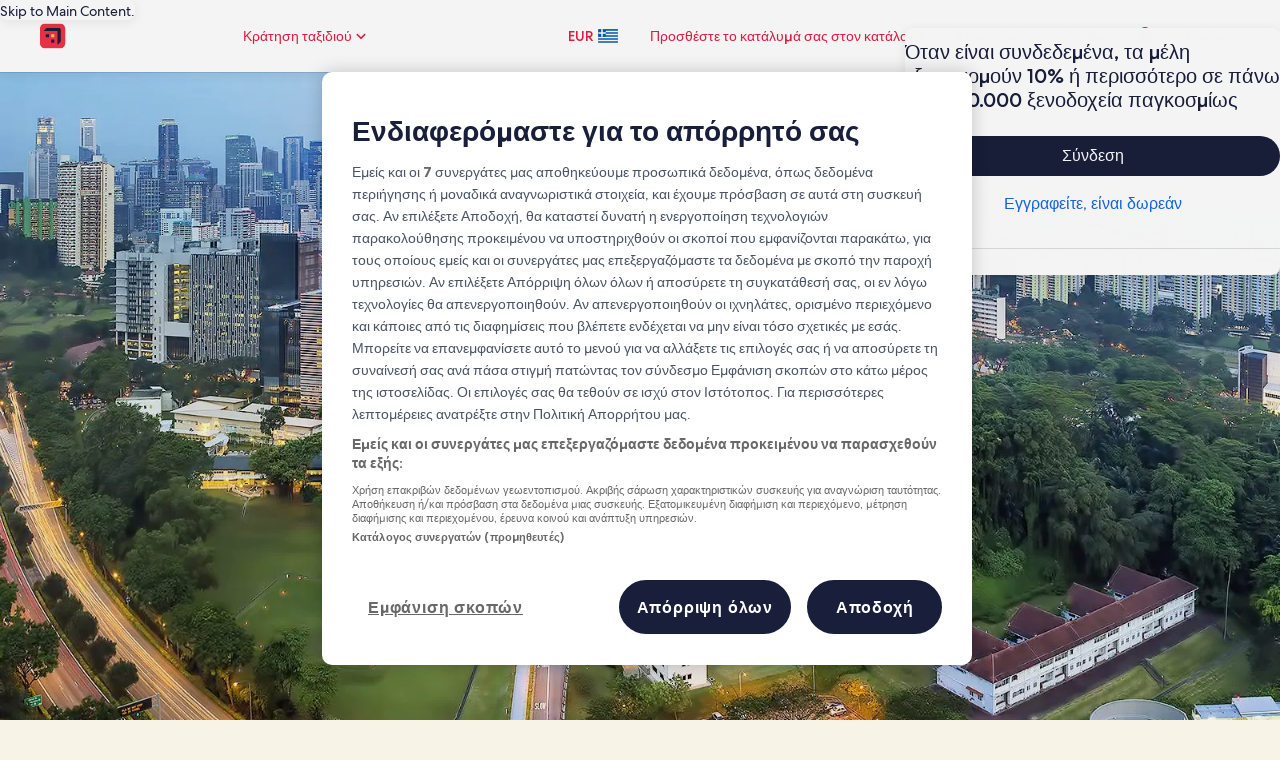

--- FILE ---
content_type: application/javascript
request_url: https://c.travel-assets.com/meso-cp-microsites-5/cpds~cpds-sweepstakes-forms-toolkits-inputs.04dd3ac37c7c6ed65d46.js
body_size: 10371
content:
/*@license For license information please refer to cpds~cpds-sweepstakes-forms-toolkits-inputs.licenses.txt*/
(self.__LOADABLE_LOADED_CHUNKS__=self.__LOADABLE_LOADED_CHUNKS__||[]).push([[8585],{64461:function(e,o,t){t.d(o,{V:function(){return Oe}});var r=t(96540),n=t(28221),i=t(99418),l=t(10900),a=t(90644),c=t(17437),d=t(27198),s=t(57554),u=t(86967),p=["theme"],y=["theme"],f=["theme"],h=["theme"],m=["theme"],v=["theme"],b=["theme"],g=["theme"],_=["theme"],E=["theme"],C=["theme"];function x(){return x=Object.assign?Object.assign.bind():function(e){for(var o=1;o<arguments.length;o++){var t=arguments[o];for(var r in t)({}).hasOwnProperty.call(t,r)&&(e[r]=t[r])}return e},x.apply(null,arguments)}function S(e,o){if(null==e)return{};var t,r,n=function(e,o){if(null==e)return{};var t={};for(var r in e)if({}.hasOwnProperty.call(e,r)){if(-1!==o.indexOf(r))continue;t[r]=e[r]}return t}(e,o);if(Object.getOwnPropertySymbols){var i=Object.getOwnPropertySymbols(e);for(r=0;r<i.length;r++)t=i[r],-1===o.indexOf(t)&&{}.propertyIsEnumerable.call(e,t)&&(n[t]=e[t])}return n}var w=(0,a.A)("div",{target:"e1d6szr627"})(function(e){var o=e.theme.styles.cpds,t=S(e,p),r=(0,d.L4)(o,null==o?void 0:o.themeColorMode,null==t?void 0:t.themeColorMode).token,n=null==t?void 0:t.styleOverrides;return(0,c.AH)("width:",t.inputWidth||"50%",";&.invalid .text-field-wrapper,&.invalid .text-select-wrapper{border-color:",(null==r?void 0:r.input_fields_error_border_color)||"red",";}",n,";","")},";"),A={name:"fhxb3m",styles:"display:flex;flex-direction:row;align-items:center"},I=(0,a.A)("div",{target:"e1d6szr626"})(A," margin-bottom:8px;"),M=(0,a.A)("label",{target:"e1d6szr625"})(function(e){var o=e.theme.styles.cpds,t=e.isDisabled,r=e.themeColorMode,n=e.isOverRideTypography,i=void 0!==n&&n,l=(0,d.L4)(o,null==o?void 0:o.themeColorMode,r).token,a=t?{color:"#676A7D"}:{color:(null==l?void 0:l.input_fields_label_color)||"#0C0E1C"};return(0,c.AH)("text-align:left;padding-right:6px;font-size:14px!important;line-height:20px!important;color:",a.color,";&>p{",i&&(0,c.AH)("color:",a.color,";",""),";}","")},";"),O=(0,a.A)("div",{target:"e1d6szr624"})(function(e){var o=e.theme.styles.cpds,t=S(e,y),r=(0,d.L4)(o,null==o?void 0:o.themeColorMode,null==t?void 0:t.themeColorMode).token,n=t.isDisabled,i=t.borderType;return(0,c.AH)("height:32px;border:1px solid ",n?null==r?void 0:r.input_fields_disable_border_color:(null==r?void 0:r.input_fields_border_color)||"#D1D5E2",";border-radius:","RoundPill"===i?"40px":"8px",";background-color:white;",A," justify-content:space-between;&.search{justify-content:flex-start;}padding:0 17.33px 0 16px;","")},";"),k=(0,a.A)("input",{target:"e1d6szr623"})(function(e){var o=e.theme.styles.cpds,t=S(e,f),r=(0,d.L4)(o,null==o?void 0:o.themeColorMode,null==t?void 0:t.themeColorMode).token,n=t.isDisabled?{fontSize:(null==r?void 0:r.input_fields_disable_font_size)||"14px",fontWeight:(null==r?void 0:r.input_fields_disable_font_weight)||"400",lineHeight:"16px",color:(null==r?void 0:r.input_fields_disable_font_color)||"#0C0E1C",pHFontSize:(null==r?void 0:r.input_fields_placeholder_font_size)||"14px",pHfontWeight:(null==r?void 0:r.input_fields_placeholder_font_weight)||"400",pHlineHeight:(null==r?void 0:r.input_fields_placeholder_line_height)||"16px",pHFontColor:(null==r?void 0:r.input_fields_placeholder_font_color)||"#0C0E1C"}:{fontSize:(null==r?void 0:r.input_fields_font_size)||"14px",fontWeight:(null==r?void 0:r.input_fields_font_weight)||"400",lineHeight:"16px",color:(null==r?void 0:r.input_fields_font_color)||"#0C0E1C",pHFontSize:(null==r?void 0:r.input_fields_placeholder_font_size)||"14px",pHfontWeight:(null==r?void 0:r.input_fields_placeholder_font_weight)||"400",pHlineHeight:(null==r?void 0:r.input_fields_placeholder_line_height)||"16px",pHFontColor:(null==r?void 0:r.input_fields_placeholder_font_color)||"#0C0E1C"};return(0,c.AH)("height:100%;background:transparent;padding-right:15px;width:100%;outline:none;cursor:text;color:",n.color,";font-size:",n.fontSize,";font-weight:",n.fontWeight,";line-height:",n.lineHeight,";&::placeholder{color:",n.pHFontColor,";font-size:",n.pHFontSize,";font-weight:",n.pHfontWeight,";line-height:",n.pHlineHeight,";opacity:1;}","")},";"),z=(0,a.A)("div",{target:"e1d6szr622"})("padding-top:5px;",A,";"),H=(0,a.A)("p",{target:"e1d6szr621"})(function(e){var o=e.theme.styles.cpds,t=e.isDisabled,r=e.isOverRideTypography,n=e.isError,i=e.themeColorMode,l=(0,d.L4)(o,null==o?void 0:o.themeColorMode,i).token,a=t?{lineHeight:(null==l?void 0:l.input_fields_helper_label_disable_line_height)||"20px",color:(null==l?void 0:l.input_fields_helper_label_disable_font_color)||"#0C0E1C"}:{lineHeight:(null==l?void 0:l.input_fields_helper_label_line_height)||"20px",color:(null==l?void 0:l.input_fields_helper_label_color)||"#0C0E1C"},u=(null==l?void 0:l.input_fields_error_label_color)||"#C01E1E";return(0,c.AH)("text-align:left;padding-left:6px;color:",n?u:a.color,";",r&&(0,c.AH)("&&{line-height:",a.lineHeight,";font-family:",(0,s.ss)(l.accordion_body_style1_description_font_family_key),";}",""),";","")},";"),T=(0,a.A)("textarea",{target:"e1d6szr620"})(function(e){var o=e.theme.styles.cpds,t=S(e,h),r=(0,d.L4)(o,null==o?void 0:o.themeColorMode,null==t?void 0:t.themeColorMode).token,n=t.isDisabled?{fontSize:(null==r?void 0:r.input_fields_disable_font_size)||"14px",fontWeight:(null==r?void 0:r.input_fields_disable_font_weight)||"400",lineHeight:"16px",color:(null==r?void 0:r.input_fields_disable_font_color)||"#0C0E1C",pHFontSize:(null==r?void 0:r.input_fields_placeholder_font_size)||"14px",pHfontWeight:(null==r?void 0:r.input_fields_placeholder_font_weight)||"400",pHlineHeight:(null==r?void 0:r.input_fields_placeholder_line_height)||"16px",pHFontColor:(null==r?void 0:r.input_fields_placeholder_font_color)||"#0C0E1C"}:{fontSize:(null==r?void 0:r.input_fields_font_size)||"14px",fontWeight:(null==r?void 0:r.input_fields_font_weight)||"400",lineHeight:"16px",color:(null==r?void 0:r.input_fields_font_color)||"#0C0E1C",pHFontSize:(null==r?void 0:r.input_fields_placeholder_font_size)||"14px",pHfontWeight:(null==r?void 0:r.input_fields_placeholder_font_weight)||"400",pHlineHeight:(null==r?void 0:r.input_fields_placeholder_line_height)||"16px",pHFontColor:(null==r?void 0:r.input_fields_placeholder_font_color)||"#0C0E1C"};return(0,c.AH)("min-height:94px;background:transparent;padding-right:15px;width:100%;outline:none;cursor:text;color:",n.color,";font-size:",n.fontSize,";font-weight:",n.fontWeight,";line-height:",n.lineHeight,";border:none;resize:none;&::placeholder{color:",n.pHFontColor,";font-size:",n.pHFontSize,";font-weight:",n.pHfontWeight,";line-height:",n.pHlineHeight,";opacity:1;}&::-webkit-scrollbar{width:0em;}","")},";"),L=(0,a.A)("div",{target:"e1d6szr619"})(function(e){var o=e.theme.styles.cpds,t=S(e,m),r=(0,d.L4)(o,null==o?void 0:o.themeColorMode,null==t?void 0:t.themeColorMode).token,n=t.isDisabled,i=t.borderType;return(0,c.AH)("min-height:112px;border:1px solid ",n?null==r?void 0:r.input_fields_disable_border_color:(null==r?void 0:r.input_fields_border_color)||"#D1D5E2",";border-radius:","RoundPill"===i?"16px":"8px",";background-color:white;",A," justify-content:space-between;&.search{justify-content:flex-start;}padding:8px 0 8px 16px;","")},";"),D=(0,a.A)("div",{target:"e1d6szr618"})({name:"cypx2s",styles:"display:flex;align-items:flex-start;width:fit-content;flex-direction:column"}),R=(0,a.A)("div",{target:"e1d6szr617"})({name:"1vqsw4v",styles:"display:flex;align-items:stretch;width:fit-content"}),N=(0,a.A)("div",{target:"e1d6szr616"})(function(e){var o=e.Checked,t=e.isDisabled;return(0,c.AH)("display:flex;align-items:stretch;width:18px;height:18px;border:",o?"none":t?"2px solid #D1D5E2":"2px solid #0C0E1C",";border-radius:2px;overflow:hidden;-webkit-transition:all 150ms;transition:all 150ms;position:relative;flex-shrink:0;&>svg{opacity:",t?"0.6":"1",";position:absolute;top:-1px;left:-1px;}","")},";"),P=function(e){return r.createElement(N,x({"data-cy":"cpds-sweepstake-checkbox"},e))},F=(0,a.A)("input",{target:"e1d6szr615"})("width:20px;height:20px;border-radius:4px;appearance:none;-webkit-appearance:none;cursor:pointer;display:none;background:transparent;border:1px solid ",function(e){return e.isError?"#C01E1E":"#0C0E1C"},";-webkit-transition:all 150ms;transition:all 150ms;margin-top:3px;&:before{background:transparent;content:'';width:18px;height:18px;position:absolute;border:1px solid white;border-radius:4px;}&:checked:before{background:",function(e){return e.checked?"#0C0E1C":"transparent"},";}"),B=function(e){return r.createElement(F,x({type:"checkbox"},e))},V=(0,a.A)(u.Z.HTMLText,{target:"e1d6szr614"})(function(e){var o=e.disabled;return(0,c.AH)("margin-left:12px;color:",o?"#676A7D":"#0C0E1C",";","")},";"),j=function(e){return r.createElement(V,x({tag:"label"},e))},G=(0,a.A)("div",{target:"e1d6szr613"})({name:"cypx2s",styles:"display:flex;align-items:flex-start;width:fit-content;flex-direction:column"}),W=(0,a.A)("div",{target:"e1d6szr612"})({name:"1vqsw4v",styles:"display:flex;align-items:stretch;width:fit-content"}),K=(0,a.A)("input",{target:"e1d6szr611"})("cursor:pointer;appearance:none;-webkit-appearance:none;-moz-appearance:none;border:1px solid ",function(e){return e.isError?"#C01E1E":"#0C0E1C"},";-webkit-transition:all 150ms;transition:all 150ms;margin-top:3px;width:16px;height:16px;border-radius:50%;outline:none;display:inline-block;position:relative;flex-shrink:0;&:checked:before{background:",function(e){var o=e.checked,t=e.isError;return o?t?"#C01E1E":"#0C0E1C":"transparent"},";content:'';width:10px;height:10px;border-radius:50%;position:absolute;top:2px;left:2px;}"),U=function(e){return r.createElement(K,x({type:"radio"},e))},Z=(0,a.A)("label",{target:"e1d6szr610"})(function(e){e.theme.styles.cpds;var o=S(e,v).isDisabled;return(0,c.AH)("margin-left:12px;color:",o?"#676A7D":"#0C0E1C",";margin-top:4px;","")},";"),Y=(0,a.A)("div",{target:"e1d6szr67"})(function(e){var o=e.theme.styles.cpds,t=S(e,b),r=((0,d.L4)(o,null==o?void 0:o.themeColorMode,null==t?void 0:t.themeColorMode).token,t.isOpen);return(0,c.AH)("content:'';position:absolute;background-image:url(\"data:image/svg+xml,%0A%3Csvg width='8' height='6' viewBox='0 0 8 6' fill='none' xmlns='http://www.w3.org/2000/svg'%3E%3Cpath d='M0.94 0.726685L4 3.78002L7.06 0.726685L8 1.66668L4 5.66668L0 1.66668L0.94 0.726685Z' fill='%230C0E1C'/%3E%3C/svg%3E%0A\");top:50%;right:16px;width:8px;height:6px;transform:",r?"translateY(-50%) rotate(180deg)":"translateY(-50%) rotate(0deg)",";transition:transform 0.3s ease;pointer-events:none;","")},";"),J=(0,a.A)("div",{target:"e1d6szr66"})(function(e){var o=e.theme.styles.cpds,t=S(e,g),r=((0,d.L4)(o,null==o?void 0:o.themeColorMode,null==t?void 0:t.themeColorMode).token,null==t?void 0:t.styleOverrides);return(0,c.AH)("width:",t.inputWidth||"50%",";min-height:32px;",r,";","")},";"),q=(0,a.A)("div",{target:"e1d6szr65"})(function(e){var o=e.theme.styles.cpds,t=S(e,_),r=((0,d.L4)(o,null==o?void 0:o.themeColorMode,null==t?void 0:t.themeColorMode).token,t.isError,t.borderType);return(0,c.AH)("position:relative;font-size:",(null==o?void 0:o.input_fields_font_size)||"14px",";font-weight:",(null==o?void 0:o.input_fields_font_weight)||"500",";text-align:left;color:",(null==o?void 0:o.input_fields_font_color)||"#31374F",";width:100%;border-radius:","RoundPill"===r?"40px":"8px",";background-color:white;&.large{font-size:20px;padding:15px 30px;}.ScrollbarsCustom-TrackY{right:3px!important;top:14px!important;height:calc(100% - 27px)!important;}","")},";"),$=(0,a.A)("ul",{target:"e1d6szr64"})({name:"17shjt3",styles:"width:calc(100% - 8px);margin:0;padding:0;list-style:none;padding-left:4px"}),Q=(0,a.A)("li",{target:"e1d6szr63"})("padding:12px 16px;color:#0c0e1c;cursor:pointer;transition:background-color 0.2s ease;background-color:",function(e){return e.isFocused?"#E2E4EC":"white"},";margin-bottom:2px;&:hover{background-color:#e2e4ec;}"),X=(0,a.A)("button",{target:"e1d6szr62"})(function(e){var o=e.theme.styles.cpds,t=S(e,E),r=(0,d.L4)(o,null==o?void 0:o.themeColorMode,null==t?void 0:t.themeColorMode).token,n=t.isError,i=t.borderType;return(0,c.AH)("position:relative;width:100%;min-height:32px;padding:8px 16px;font-size:",(null==o?void 0:o.input_fields_font_size)||"12px",";font-weight:",(null==o?void 0:o.input_fields_font_weight)||"0",";color:",(null==o?void 0:o.input_fields_font_color)||"#31374F",";background-color:#ffffff;border:1px solid ",n?(null==r?void 0:r.input_fields_error_border_color)||"red":(null==r?void 0:r.input_fields_border_color)||"#D1D5E2",";border-radius:","RoundPill"===i?"40px":"8px",";cursor:pointer;text-align:left;transition:border-color 0.3s ease;&:hover{border-color:#999;}&:focus{outline:none;border-color:#999;}","")},";"),ee=(0,a.A)("div",{target:"e1d6szr61"})({name:"cypx2s",styles:"display:flex;align-items:flex-start;width:fit-content;flex-direction:column"}),oe=(0,a.A)("div",{target:"e1d6szr60"})(function(e){var o=e.theme.styles.cpds,t=S(e,C),r=((0,d.L4)(o,null==o?void 0:o.themeColorMode,null==t?void 0:t.themeColorMode).token,t.isError),n=(t.borderType,t.isDisabled),i=null==t?void 0:t.styleOverrides;return(0,c.AH)("display:flex;flex-direction:row;.cpds-input-fields>div{border-top-left-radius:0px;border-bottom-left-radius:0px;padding:0 17.33px 0 8px;opacity:",n?"0.4":"1",";}.cpds-sweepstake-input-select>div>button{border-top-right-radius:0px;border-bottom-right-radius:0px;border-right:none;padding:4px 15px;}.cpds-sweepstake-input-select>div>div{max-width:none;width:160px!important;margin-top:8px;}.cpds-sweepstake-input-select>div>button>div{right:10px!important;}.cpds-input-fields>div>input{font-family:'Centra No2',-apple-system,BlinkMacSystemFont,'Segoe UI',Roboto,'Helvetica Neue',Arial,sans-serif;font-size:12px;line-height:16px;font-weight:400;font-style:normal;color:",r?"#C01E1E":"inherit",";}",i,";","")},";"),te=t(6061),re=t(65267),ne=["inputId","inputValue","domRef","exClasses","styleOverrides","onChange","getValue","inputWidth","isDisabled","LabelCopy","LabelIcon","LabelIconSize","PlaceholderCopy","HelperCopy","HelperIcon","HelperIconSize","isError","ErrorIcon","ErrorIconSize","ErrorMessage","isOverRideTypography","borderType","setChange"];function ie(e,o){return function(e){if(Array.isArray(e))return e}(e)||function(e,o){var t=null==e?null:"undefined"!=typeof Symbol&&e[Symbol.iterator]||e["@@iterator"];if(null!=t){var r,n,i,l,a=[],c=!0,d=!1;try{if(i=(t=t.call(e)).next,0===o){if(Object(t)!==t)return;c=!1}else for(;!(c=(r=i.call(t)).done)&&(a.push(r.value),a.length!==o);c=!0);}catch(e){d=!0,n=e}finally{try{if(!c&&null!=t.return&&(l=t.return(),Object(l)!==l))return}finally{if(d)throw n}}return a}}(e,o)||function(e,o){if(e){if("string"==typeof e)return le(e,o);var t={}.toString.call(e).slice(8,-1);return"Object"===t&&e.constructor&&(t=e.constructor.name),"Map"===t||"Set"===t?Array.from(e):"Arguments"===t||/^(?:Ui|I)nt(?:8|16|32)(?:Clamped)?Array$/.test(t)?le(e,o):void 0}}(e,o)||function(){throw new TypeError("Invalid attempt to destructure non-iterable instance.\nIn order to be iterable, non-array objects must have a [Symbol.iterator]() method.")}()}function le(e,o){(null==o||o>e.length)&&(o=e.length);for(var t=0,r=Array(o);t<o;t++)r[t]=e[t];return r}var ae=function(e){var o,t=e.inputId,a=void 0===t?"":t,c=e.inputValue,s=void 0===c?"":c,u=e.domRef,p=e.exClasses,y=void 0===p?"":p,f=e.styleOverrides,h=void 0===f?{}:f,m=e.onChange,v=void 0===m?function(){}:m,b=e.getValue,g=void 0===b?function(){}:b,_=e.inputWidth,E=e.isDisabled,C=e.LabelCopy,x=e.LabelIcon,S=e.LabelIconSize,A=void 0===S?{width:"10",height:"10"}:S,T=e.PlaceholderCopy,L=void 0===T?"":T,D=(e.HelperCopy,e.HelperIcon,e.HelperIconSize,e.isError),R=void 0!==D&&D,N=e.ErrorIcon,P=void 0===N?"information":N,F=e.ErrorIconSize,B=void 0===F?{width:"12",height:"12"}:F,V=e.ErrorMessage,j=void 0===V?null:V,G=e.isOverRideTypography,W=void 0!==G&&G,K=e.borderType,U=void 0===K?te.x.RoundPill:K,Z=e.setChange,Y=void 0===Z?"":Z,J=function(e,o){if(null==e)return{};var t,r,n=function(e,o){if(null==e)return{};var t={};for(var r in e)if({}.hasOwnProperty.call(e,r)){if(-1!==o.indexOf(r))continue;t[r]=e[r]}return t}(e,o);if(Object.getOwnPropertySymbols){var i=Object.getOwnPropertySymbols(e);for(r=0;r<i.length;r++)t=i[r],-1===o.indexOf(t)&&{}.propertyIsEnumerable.call(e,t)&&(n[t]=e[t])}return n}(e,ne),q=J.themeColorMode,$=ie((0,r.useState)(!1),2),Q=($[0],$[1]),X=(0,n.u)(),ee=null==X||null===(o=X.styles)||void 0===o?void 0:o.cpds,oe=(0,r.useMemo)(function(){return(0,d.L4)(ee,null==ee?void 0:ee.themeColorMode,null==J?void 0:J.themeColorMode).token},[ee,J]),le=ie((0,r.useState)(s),2),ae=le[0],ce=le[1];(0,r.useEffect)(function(){g(ae)},[ae,g]);var de=(0,r.useCallback)(function(e){v(e),ce(e.target.value),g(e)},[v,g]),se=ie((0,r.useState)(Y),2);se[0],se[1];(0,r.useEffect)(function(){ce(Y)},[Y]);return r.createElement(w,{className:"cpds-input-fields ".concat(y," ").concat(R?"invalid":""),ref:u,styleOverrides:h,inputWidth:_},C&&r.createElement(I,null,r.createElement(M,{className:"inputbox-top-label cpds-body-roman-medium-08",isDisabled:E,themeColorMode:q,isOverRideTypography:W},function(){if("string"==typeof C){var e=i.A.sanitize(C);return(0,l.Ay)(e)}if(r.isValidElement(C)&&C.props.children){var o=r.Children.map(C.props.children,function(e){return"string"==typeof e?(0,l.Ay)(i.A.sanitize(e)):e});return r.createElement(r.Fragment,null,o)}return""}()),x&&r.createElement(re.In,{id:"ico-1",name:x,customSize:A,color:E?(null==oe?void 0:oe.input_fields_label_disable_icon_color)||"#31374F":(null==oe?void 0:oe.input_fields_label_icon_color)||"#31374F"})),r.createElement(O,{className:"text-field-wrapper",isDisabled:E,themeColorMode:q,borderType:U},r.createElement(k,{id:a,value:ae,type:"text",placeholder:L,"aria-label":L,onFocus:function(){return Q(!0)},onBlur:function(){return Q(!1)},isDisabled:E,disabled:E,onChange:de,className:"cpds-meta-italics-book-09"})),R&&j&&""!==j&&r.createElement(z,{className:"sweepstake-error-wrapper"},P&&r.createElement(re.In,{id:"ico-3",color:R?null==oe?void 0:oe.input_fields_error_label_color:E?null==oe?void 0:oe.input_fields_helper_icon_disable_color:null==oe?void 0:oe.input_fields_helper_label_color,name:R?P:"",customSize:B}),r.createElement(H,{isError:R,isDisabled:E,themeColorMode:q,isOverRideTypography:W,className:"cpds-meta-roman-book-10"},R?j:"")))},ce=["inputId","inputValue","domRef","exClasses","styleOverrides","onChange","getValue","inputWidth","isDisabled","LabelCopy","LabelIcon","LabelIconSize","PlaceholderCopy","HelperCopy","HelperIcon","HelperIconSize","isError","ErrorIcon","ErrorIconSize","ErrorMessage","isOverRideTypography","borderType"];function de(e,o){return function(e){if(Array.isArray(e))return e}(e)||function(e,o){var t=null==e?null:"undefined"!=typeof Symbol&&e[Symbol.iterator]||e["@@iterator"];if(null!=t){var r,n,i,l,a=[],c=!0,d=!1;try{if(i=(t=t.call(e)).next,0===o){if(Object(t)!==t)return;c=!1}else for(;!(c=(r=i.call(t)).done)&&(a.push(r.value),a.length!==o);c=!0);}catch(e){d=!0,n=e}finally{try{if(!c&&null!=t.return&&(l=t.return(),Object(l)!==l))return}finally{if(d)throw n}}return a}}(e,o)||function(e,o){if(e){if("string"==typeof e)return se(e,o);var t={}.toString.call(e).slice(8,-1);return"Object"===t&&e.constructor&&(t=e.constructor.name),"Map"===t||"Set"===t?Array.from(e):"Arguments"===t||/^(?:Ui|I)nt(?:8|16|32)(?:Clamped)?Array$/.test(t)?se(e,o):void 0}}(e,o)||function(){throw new TypeError("Invalid attempt to destructure non-iterable instance.\nIn order to be iterable, non-array objects must have a [Symbol.iterator]() method.")}()}function se(e,o){(null==o||o>e.length)&&(o=e.length);for(var t=0,r=Array(o);t<o;t++)r[t]=e[t];return r}var ue=function(e){var o,t=e.inputId,a=void 0===t?"":t,c=e.inputValue,s=void 0===c?"":c,u=e.domRef,p=e.exClasses,y=void 0===p?"":p,f=e.styleOverrides,h=void 0===f?{}:f,m=e.onChange,v=void 0===m?function(){}:m,b=e.getValue,g=void 0===b?function(){}:b,_=e.inputWidth,E=e.isDisabled,C=e.LabelCopy,x=e.LabelIcon,S=e.LabelIconSize,A=void 0===S?{width:"10",height:"10"}:S,O=e.PlaceholderCopy,k=void 0===O?"":O,D=(e.HelperCopy,e.HelperIcon,e.HelperIconSize,e.isError),R=void 0!==D&&D,N=e.ErrorIcon,P=void 0===N?"information":N,F=e.ErrorIconSize,B=void 0===F?{width:"12",height:"12"}:F,V=e.ErrorMessage,j=void 0===V?null:V,G=e.isOverRideTypography,W=void 0!==G&&G,K=e.borderType,U=void 0===K?te.x.RoundPill:K,Z=function(e,o){if(null==e)return{};var t,r,n=function(e,o){if(null==e)return{};var t={};for(var r in e)if({}.hasOwnProperty.call(e,r)){if(-1!==o.indexOf(r))continue;t[r]=e[r]}return t}(e,o);if(Object.getOwnPropertySymbols){var i=Object.getOwnPropertySymbols(e);for(r=0;r<i.length;r++)t=i[r],-1===o.indexOf(t)&&{}.propertyIsEnumerable.call(e,t)&&(n[t]=e[t])}return n}(e,ce),Y=Z.themeColorMode,J=de((0,r.useState)(!1),2),q=(J[0],J[1]),$=(0,r.useContext)(n.T),Q=null==$||null===(o=$.styles)||void 0===o?void 0:o.cpds,X=(0,r.useMemo)(function(){return(0,d.L4)(Q,null==Q?void 0:Q.themeColorMode,null==Z?void 0:Z.themeColorMode).token},[Q,Z]),ee=de((0,r.useState)(s),2),oe=ee[0],ne=ee[1];(0,r.useEffect)(function(){g(oe)},[oe,g]);var ie=(0,r.useCallback)(function(e){v(e),ne(e.target.value),g(e)},[v,g]);return r.createElement(w,{className:"cpds-input-fields ".concat(y," ").concat(R?"invalid":""),ref:u,styleOverrides:h,inputWidth:_},C&&r.createElement(I,null,r.createElement(M,{className:"inputbox-top-label cpds-body-roman-medium-08",isDisabled:E,themeColorMode:Y,isOverRideTypography:W},function(){if("string"==typeof C){var e=i.A.sanitize(C);return(0,l.Ay)(e)}if(r.isValidElement(C)&&C.props.children){var o=r.Children.map(C.props.children,function(e){return"string"==typeof e?(0,l.Ay)(i.A.sanitize(e)):e});return r.createElement(r.Fragment,null,o)}return""}()),x&&r.createElement(re.In,{id:"ico-1",name:x,customSize:A,color:E?(null==X?void 0:X.input_fields_label_disable_icon_color)||"#31374F":(null==X?void 0:X.input_fields_label_icon_color)||"#31374F"})),r.createElement(L,{className:"text-field-wrapper",isDisabled:E,themeColorMode:Y,borderType:U},r.createElement(T,{id:a,value:oe,type:"text",placeholder:k,"aria-label":k,onFocus:function(){return q(!0)},onBlur:function(){return q(!1)},isDisabled:E,disabled:E,onChange:ie,className:"cpds-meta-italics-book-09"})),j&&""!==j&&r.createElement(z,{className:"sweepstake-error-wrapper"},P&&r.createElement(re.In,{id:"ico-3",color:R?null==X?void 0:X.input_fields_error_label_color:E?null==X?void 0:X.input_fields_helper_icon_disable_color:null==X?void 0:X.input_fields_helper_label_color,name:R?P:"",customSize:B}),r.createElement(H,{isError:R,isDisabled:E,themeColorMode:Y,isOverRideTypography:W,className:"cpds-meta-roman-book-10"},R?j:"")))};function pe(){return pe=Object.assign?Object.assign.bind():function(e){for(var o=1;o<arguments.length;o++){var t=arguments[o];for(var r in t)({}).hasOwnProperty.call(t,r)&&(e[r]=t[r])}return e},pe.apply(null,arguments)}function ye(e,o){return function(e){if(Array.isArray(e))return e}(e)||function(e,o){var t=null==e?null:"undefined"!=typeof Symbol&&e[Symbol.iterator]||e["@@iterator"];if(null!=t){var r,n,i,l,a=[],c=!0,d=!1;try{if(i=(t=t.call(e)).next,0===o){if(Object(t)!==t)return;c=!1}else for(;!(c=(r=i.call(t)).done)&&(a.push(r.value),a.length!==o);c=!0);}catch(e){d=!0,n=e}finally{try{if(!c&&null!=t.return&&(l=t.return(),Object(l)!==l))return}finally{if(d)throw n}}return a}}(e,o)||function(e,o){if(e){if("string"==typeof e)return fe(e,o);var t={}.toString.call(e).slice(8,-1);return"Object"===t&&e.constructor&&(t=e.constructor.name),"Map"===t||"Set"===t?Array.from(e):"Arguments"===t||/^(?:Ui|I)nt(?:8|16|32)(?:Clamped)?Array$/.test(t)?fe(e,o):void 0}}(e,o)||function(){throw new TypeError("Invalid attempt to destructure non-iterable instance.\nIn order to be iterable, non-array objects must have a [Symbol.iterator]() method.")}()}function fe(e,o){(null==o||o>e.length)&&(o=e.length);for(var t=0,r=Array(o);t<o;t++)r[t]=e[t];return r}var he=function(e){var o=e.inputId,t=void 0===o?"":o,n=e.domRef,i=void 0===n?null:n,l=e.exClasses,a=void 0===l?"":l,c=e.styleOverrides,d=void 0===c?{}:c,s=e.Label,u=void 0===s?"":s,p=e.Checked,y=void 0!==p&&p,f=e.onChange,h=void 0===f?function(){}:f,m=e.getValue,v=void 0===m?function(){}:m,b=e.isError,g=void 0!==b&&b,_=e.isDisabled,E=void 0!==_&&_,C=e.ErrorMessage,x=void 0===C?"":C,S=e.ErrorIcon,w=void 0===S?"information":S,A=e.ErrorIconSize,I=void 0===A?{width:"12",height:"12"}:A,M=e.isOverRideTypography,O=void 0!==M&&M,k=e.clickstreamdata,T=void 0===k?"":k,L=ye((0,r.useState)(y),2),N=L[0],F=L[1],V=ye((0,r.useState)(null),2),G=V[0],W=V[1];(0,r.useEffect)(function(){v&&v(G)},[G,v]);var K=(0,r.useCallback)(function(e){E||(F(function(e){return!e}),W(e),h&&h({target:{checked:!N,id:t,value:!N}}),v&&v(e))},[h,v]);return r.createElement(D,{className:"cpds-input-checkbox ".concat(a," ").concat(g?"invalid":""),ref:i,style:d},r.createElement(R,null,r.createElement(P,pe({id:t,onClick:K,checked:N,isDisabled:E,tabIndex:0,onKeyDown:function(e){switch(e.key){case"Spacebar":case" ":case"Enter":e.preventDefault(),K(e)}}},T&&{"data-isclickstreamenabled":!0,"data-clickstreamdata":T}),N&&r.createElement(re.In,{id:"key-1",name:"checkbox-active",customSize:{width:"16",height:"16"}})),r.createElement(B,{checked:N,isError:g,isDisabled:E}),u&&r.createElement(j,{className:"cpds-meta-roman-book-09",htmlFor:t,isDisabled:E},u)),g&&w&&x&&r.createElement(z,{className:"sweepstake-error-wrapper"},w&&r.createElement(re.In,{id:"ico-3",color:"#C01E1E",name:w,customSize:I}),r.createElement(H,{isError:g,isDisabled:!1,isOverRideTypography:O,className:"cpds-meta-roman-book-10"},x)))};function me(e,o){return function(e){if(Array.isArray(e))return e}(e)||function(e,o){var t=null==e?null:"undefined"!=typeof Symbol&&e[Symbol.iterator]||e["@@iterator"];if(null!=t){var r,n,i,l,a=[],c=!0,d=!1;try{if(i=(t=t.call(e)).next,0===o){if(Object(t)!==t)return;c=!1}else for(;!(c=(r=i.call(t)).done)&&(a.push(r.value),a.length!==o);c=!0);}catch(e){d=!0,n=e}finally{try{if(!c&&null!=t.return&&(l=t.return(),Object(l)!==l))return}finally{if(d)throw n}}return a}}(e,o)||function(e,o){if(e){if("string"==typeof e)return ve(e,o);var t={}.toString.call(e).slice(8,-1);return"Object"===t&&e.constructor&&(t=e.constructor.name),"Map"===t||"Set"===t?Array.from(e):"Arguments"===t||/^(?:Ui|I)nt(?:8|16|32)(?:Clamped)?Array$/.test(t)?ve(e,o):void 0}}(e,o)||function(){throw new TypeError("Invalid attempt to destructure non-iterable instance.\nIn order to be iterable, non-array objects must have a [Symbol.iterator]() method.")}()}function ve(e,o){(null==o||o>e.length)&&(o=e.length);for(var t=0,r=Array(o);t<o;t++)r[t]=e[t];return r}var be=function(e){var o=e.inputId,t=void 0===o?"":o,n=e.domRef,i=void 0===n?null:n,l=e.exClasses,a=void 0===l?"":l,c=e.styleOverrides,d=void 0===c?{}:c,s=e.Label,u=void 0===s?"":s,p=e.Checked,y=void 0!==p&&p,f=e.onChange,h=void 0===f?function(){}:f,m=e.getValue,v=void 0===m?function(){}:m,b=e.isError,g=void 0!==b&&b,_=e.isDisabled,E=void 0!==_&&_,C=e.ErrorMessage,x=void 0===C?"":C,S=e.ErrorIcon,w=void 0===S?"information":S,A=e.ErrorIconSize,I=void 0===A?{width:"12",height:"12"}:A,M=e.isOverRideTypography,O=void 0!==M&&M,k=me((0,r.useState)(y),2),T=k[0],L=k[1],D=me((0,r.useState)(null),2),R=D[0],N=D[1];(0,r.useEffect)(function(){v&&v(R)},[R,v]);var P=(0,r.useCallback)(function(e){E||(L(function(e){return!e}),N(e),h&&h({target:{checked:!T,id:t,value:!T}}),v&&v(e))},[h,v]);return r.createElement(G,{className:"cpds-input-radio ".concat(a," ").concat(g?"invalid":""),ref:i,style:d},r.createElement(W,null,r.createElement(U,{id:t,checked:T,isError:g,isDisabled:E,onClick:P}),u&&r.createElement(Z,{className:"cpds-meta-roman-book-09",htmlFor:t,isDisabled:E},u)),g&&w&&x&&r.createElement(z,{className:"sweepstake-error-wrapper"},w&&r.createElement(re.In,{id:"ico-3",color:"#C01E1E",name:w,customSize:I}),r.createElement(H,{isError:g,isDisabled:!1,isOverRideTypography:O,className:"cpds-meta-roman-book-10"},x)))},ge=["inputId","domRef","exClasses","styleOverrides","inputWidth","isDisabled","LabelCopy","LabelIcon","LabelIconSize","Options","HelperCopy","HelperIcon","HelperIconSize","isError","ErrorIcon","ErrorIconSize","ErrorMessage","isOverRideTypography","PlaceholderCopy","getValue","onChange","SelectedValue","borderType","scrollHeight","showSelectedValue","setChange"];function _e(e,o){return function(e){if(Array.isArray(e))return e}(e)||function(e,o){var t=null==e?null:"undefined"!=typeof Symbol&&e[Symbol.iterator]||e["@@iterator"];if(null!=t){var r,n,i,l,a=[],c=!0,d=!1;try{if(i=(t=t.call(e)).next,0===o){if(Object(t)!==t)return;c=!1}else for(;!(c=(r=i.call(t)).done)&&(a.push(r.value),a.length!==o);c=!0);}catch(e){d=!0,n=e}finally{try{if(!c&&null!=t.return&&(l=t.return(),Object(l)!==l))return}finally{if(d)throw n}}return a}}(e,o)||function(e,o){if(e){if("string"==typeof e)return Ee(e,o);var t={}.toString.call(e).slice(8,-1);return"Object"===t&&e.constructor&&(t=e.constructor.name),"Map"===t||"Set"===t?Array.from(e):"Arguments"===t||/^(?:Ui|I)nt(?:8|16|32)(?:Clamped)?Array$/.test(t)?Ee(e,o):void 0}}(e,o)||function(){throw new TypeError("Invalid attempt to destructure non-iterable instance.\nIn order to be iterable, non-array objects must have a [Symbol.iterator]() method.")}()}function Ee(e,o){(null==o||o>e.length)&&(o=e.length);for(var t=0,r=Array(o);t<o;t++)r[t]=e[t];return r}var Ce=function(e){var o,t=e.inputId,i=void 0===t?"":t,l=e.domRef,a=e.exClasses,s=void 0===a?"":a,u=e.styleOverrides,p=void 0===u?{}:u,y=e.inputWidth,f=e.isDisabled,h=e.LabelCopy,m=e.LabelIcon,v=e.LabelIconSize,b=void 0===v?{width:"10",height:"10"}:v,g=e.Options,_=void 0===g?[]:g,E=e.HelperCopy,C=void 0===E?"":E,x=e.HelperIcon,S=void 0===x?"information":x,w=e.HelperIconSize,A=void 0===w?{width:"12",height:"12"}:w,O=e.isError,k=void 0!==O&&O,T=e.ErrorIcon,L=void 0===T?"information":T,D=e.ErrorIconSize,R=void 0===D?{width:"12",height:"12"}:D,N=e.ErrorMessage,P=void 0===N?"":N,F=e.isOverRideTypography,B=void 0!==F&&F,V=(e.PlaceholderCopy,e.getValue),j=void 0===V?function(){}:V,G=e.onChange,W=e.SelectedValue,K=void 0===W?"":W,U=e.borderType,Z=void 0===U?te.x.RoundPill:U,ee=e.scrollHeight,oe=void 0===ee?174:ee,ne=(e.showSelectedValue,e.setChange),ie=void 0===ne?"":ne,le=function(e,o){if(null==e)return{};var t,r,n=function(e,o){if(null==e)return{};var t={};for(var r in e)if({}.hasOwnProperty.call(e,r)){if(-1!==o.indexOf(r))continue;t[r]=e[r]}return t}(e,o);if(Object.getOwnPropertySymbols){var i=Object.getOwnPropertySymbols(e);for(r=0;r<i.length;r++)t=i[r],-1===o.indexOf(t)&&{}.propertyIsEnumerable.call(e,t)&&(n[t]=e[t])}return n}(e,ge),ae=le.themeColorMode,ce=_e((0,r.useState)(!1),2),de=ce[0],se=ce[1],ue=(0,r.useContext)(n.T),pe=null==ue||null===(o=ue.styles)||void 0===o?void 0:o.cpds,ye=(0,r.useMemo)(function(){return(0,d.L4)(pe,null==pe?void 0:pe.themeColorMode,null==le?void 0:le.themeColorMode).token},[pe,le]),fe=(0,r.useRef)(null),he=(0,r.useCallback)(function(e){return o=e,t=(new DOMParser).parseFromString(o,"text/html"),Array.from(t.body.childNodes).some(function(e){return 1===e.nodeType})?r.createElement(M,{className:"inputbox-top-label cpds-body-roman-medium-08",isDisabled:f,themeColorMode:ae,isOverRideTypography:B,dangerouslySetInnerHTML:{__html:e}}):r.createElement(M,{className:"inputbox-top-label cpds-body-roman-medium-08",isDisabled:f,themeColorMode:ae,isOverRideTypography:B},e);var o,t},[f,ae,B]),me=_e((0,r.useState)(K),2),ve=me[0],be=me[1],Ee=_e((0,r.useState)(null),2),Ce=Ee[0],xe=Ee[1],Se=null!=l?l:(0,r.useRef)(null),we=(0,r.useRef)(null),Ae=_e((0,r.useState)("auto"),2),Ie=Ae[0],Me=Ae[1];(0,r.useEffect)(function(){if(we.current){var e=we.current.scrollHeight,o=oe;Me("".concat(Math.min(e+10,o),"px"))}},[_,de]),(0,r.useEffect)(function(){ie!==ve&&ke(ie)},[ie]),(0,r.useEffect)(function(){j(ve)},[ve,j]),(0,r.useEffect)(function(){fe.current},[de]);var Oe=(0,r.useCallback)(function(e){ke(e),Te(e)},[G]),ke=function(e){be(e),se(!1),xe(null),G&&G({target:{checked:!1,id:i,value:e}})},ze=function(e){Se.current&&!Se.current.contains(e.target)&&se(!1)};(0,r.useEffect)(function(){return de?document.addEventListener("mousedown",ze):document.removeEventListener("mousedown",ze),function(){document.removeEventListener("mousedown",ze)}},[de]),(0,r.useEffect)(function(){se(!1)},[ve]);var He=function(e){var o=document.getElementById("dropdown-option-".concat(e));if(o&&fe.current){var t=fe.current.contentElement,r=o.offsetTop,n=o.offsetHeight,i=t.scrollTop,l=fe.current.scrollValues.clientHeight,a=r<i,c=r+n>i+l;0===r&&fe.current.scrollTo(0,r),a?(t.scrollTop=r,fe.current.scrollTo(0,r)):c&&(t.scrollTop=r+n-l,fe.current.scrollTo(0,r+n-l))}},Te=function(e){if(de)switch(e.key){case"ArrowDown":e.preventDefault(),xe(function(e){var o=null===e||e===_.length-1?0:e+1;return He(o),o});break;case"ArrowUp":e.preventDefault(),xe(function(e){var o=null===e||0===e?_.length-1:e-1;return He(o),o});break;case"Enter":null!==Ce&&ke(_[Ce].label);break;case"Escape":se(!1),xe(null)}};return r.createElement(J,{className:"cpds-sweepstake-input-select ".concat(s," ").concat(k?"invalid":""),ref:Se,style:p,inputWidth:y},h&&r.createElement(I,{className:"cpds-body-roman-medium-08"},he(h),m&&r.createElement(re.In,{id:"ico-1",name:m,customSize:b,color:f?(null==ye?void 0:ye.input_fields_label_disable_icon_color)||"#31374F":(null==ye?void 0:ye.input_fields_label_icon_color)||"#31374F"})),r.createElement(q,{className:"cpds-meta-roman-book-09"},r.createElement(X,{onClick:function(e){return function(e){e.preventDefault(),se(!de)}(e)},onKeyDown:Te,tabIndex:0,id:i,isError:k,isOpen:de,disabled:f,value:ve,borderType:Z},ve,r.createElement(Y,{isOpen:de})),de&&r.createElement(re.$H,{domRef:fe,styleOverrides:(0,c.AH)("width:100%!important;height:",Ie,"!important;border:1px #d1d5e2 solid;border-radius:16px;box-shadow:0px 2px 10px 0px rgba(0, 0, 0, 0.07);overflow:hidden!important;margin-top:4px;","")},r.createElement($,{onKeyDown:Oe,tabIndex:0,ref:we},_.map(function(e,o){return r.createElement(Q,{key:e.value||o,isFocused:Ce===o,onClick:function(){return Oe(null==e?void 0:e.label)},onKeyDown:Oe,id:"dropdown-option-".concat(o)},null==e?void 0:e.label)})))),(C||P)&&r.createElement(z,null,k&&L&&r.createElement(re.In,{id:"ico-3",color:k?null==ye?void 0:ye.input_fields_error_label_color:f?null==ye?void 0:ye.input_fields_helper_icon_disable_color:null==ye?void 0:ye.input_fields_helper_label_color,name:k?L:"",customSize:R}),S&&""!==C&&!k&&r.createElement(re.In,{id:"ico-3",color:k?null==ye?void 0:ye.input_fields_error_label_color:f?null==ye?void 0:ye.input_fields_helper_icon_disable_color:null==ye?void 0:ye.input_fields_helper_label_color,name:S,customSize:A}),r.createElement(H,{isError:k,isDisabled:f,themeColorMode:ae,isOverRideTypography:B,className:"cpds-meta-roman-book-10"},k?P:C)))},xe=[{country:"Afghanistan",code:"93",iso:"AF"},{country:"Albania",code:"355",iso:"AL"},{country:"Algeria",code:"213",iso:"DZ"},{country:"American Samoa",code:"1-684",iso:"AS"},{country:"Andorra",code:"376",iso:"AD"},{country:"Angola",code:"244",iso:"AO"},{country:"Anguilla",code:"1-264",iso:"AI"},{country:"Antarctica",code:"672",iso:"AQ"},{country:"Antigua and Barbuda",code:"1-268",iso:"AG"},{country:"Argentina",code:"54",iso:"AR"},{country:"Armenia",code:"374",iso:"AM"},{country:"Aruba",code:"297",iso:"AW"},{country:"Australia",code:"61",iso:"AU"},{country:"Austria",code:"43",iso:"AT"},{country:"Azerbaijan",code:"994",iso:"AZ"},{country:"Bahamas",code:"1-242",iso:"BS"},{country:"Bahrain",code:"973",iso:"BH"},{country:"Bangladesh",code:"880",iso:"BD"},{country:"Barbados",code:"1-246",iso:"BB"},{country:"Belarus",code:"375",iso:"BY"},{country:"Belgium",code:"32",iso:"BE"},{country:"Belize",code:"501",iso:"BZ"},{country:"Benin",code:"229",iso:"BJ"},{country:"Bermuda",code:"1-441",iso:"BM"},{country:"Bhutan",code:"975",iso:"BT"},{country:"Bolivia",code:"591",iso:"BO"},{country:"Bosnia and Herzegovina",code:"387",iso:"BA"},{country:"Botswana",code:"267",iso:"BW"},{country:"Brazil",code:"55",iso:"BR"},{country:"British Indian Ocean Territory",code:"246",iso:"IO"},{country:"British Virgin Islands",code:"1-284",iso:"VG"},{country:"Brunei",code:"673",iso:"BN"},{country:"Bulgaria",code:"359",iso:"BG"},{country:"Burkina Faso",code:"226",iso:"BF"},{country:"Burundi",code:"257",iso:"BI"},{country:"Cambodia",code:"855",iso:"KH"},{country:"Cameroon",code:"237",iso:"CM"},{country:"Canada",code:"1",iso:"CA"},{country:"Cape Verde",code:"238",iso:"CV"},{country:"Cayman Islands",code:"1-345",iso:"KY"},{country:"Central African Republic",code:"236",iso:"CF"},{country:"Chad",code:"235",iso:"TD"},{country:"Chile",code:"56",iso:"CL"},{country:"China",code:"86",iso:"CN"},{country:"Christmas Island",code:"61",iso:"CX"},{country:"Cocos Islands",code:"61",iso:"CC"},{country:"Colombia",code:"57",iso:"CO"},{country:"Comoros",code:"269",iso:"KM"},{country:"Cook Islands",code:"682",iso:"CK"},{country:"Costa Rica",code:"506",iso:"CR"},{country:"Croatia",code:"385",iso:"HR"},{country:"Cuba",code:"53",iso:"CU"},{country:"Curacao",code:"599",iso:"CW"},{country:"Cyprus",code:"357",iso:"CY"},{country:"Czech Republic",code:"420",iso:"CZ"},{country:"Democratic Republic of the Congo",code:"243",iso:"CD"},{country:"Denmark",code:"45",iso:"DK"},{country:"Djibouti",code:"253",iso:"DJ"},{country:"Dominica",code:"1-767",iso:"DM"},{country:"Dominican Republic",code:["1-809","1-829","1-849"],iso:"DO"},{country:"East Timor",code:"670",iso:"TL"},{country:"Ecuador",code:"593",iso:"EC"},{country:"Egypt",code:"20",iso:"EG"},{country:"El Salvador",code:"503",iso:"SV"},{country:"Equatorial Guinea",code:"240",iso:"GQ"},{country:"Eritrea",code:"291",iso:"ER"},{country:"Estonia",code:"372",iso:"EE"},{country:"Ethiopia",code:"251",iso:"ET"},{country:"Falkland Islands",code:"500",iso:"FK"},{country:"Faroe Islands",code:"298",iso:"FO"},{country:"Fiji",code:"679",iso:"FJ"},{country:"Finland",code:"358",iso:"FI"},{country:"France",code:"33",iso:"FR"},{country:"French Polynesia",code:"689",iso:"PF"},{country:"Gabon",code:"241",iso:"GA"},{country:"Gambia",code:"220",iso:"GM"},{country:"Georgia",code:"995",iso:"GE"},{country:"Germany",code:"49",iso:"DE"},{country:"Ghana",code:"233",iso:"GH"},{country:"Gibraltar",code:"350",iso:"GI"},{country:"Greece",code:"30",iso:"GR"},{country:"Greenland",code:"299",iso:"GL"},{country:"Grenada",code:"1-473",iso:"GD"},{country:"Guam",code:"1-671",iso:"GU"},{country:"Guatemala",code:"502",iso:"GT"},{country:"Guernsey",code:"44-1481",iso:"GG"},{country:"Guinea",code:"224",iso:"GN"},{country:"Guinea-Bissau",code:"245",iso:"GW"},{country:"Guyana",code:"592",iso:"GY"},{country:"Haiti",code:"509",iso:"HT"},{country:"Honduras",code:"504",iso:"HN"},{country:"Hong Kong",code:"852",iso:"HK"},{country:"Hungary",code:"36",iso:"HU"},{country:"Iceland",code:"354",iso:"IS"},{country:"India",code:"91",iso:"IN"},{country:"Indonesia",code:"62",iso:"ID"},{country:"Iran",code:"98",iso:"IR"},{country:"Iraq",code:"964",iso:"IQ"},{country:"Ireland",code:"353",iso:"IE"},{country:"Isle of Man",code:"44-1624",iso:"IM"},{country:"Israel",code:"972",iso:"IL"},{country:"Italy",code:"39",iso:"IT"},{country:"Ivory Coast",code:"225",iso:"CI"},{country:"Jamaica",code:"1-876",iso:"JM"},{country:"Japan",code:"81",iso:"JP"},{country:"Jersey",code:"44-1534",iso:"JE"},{country:"Jordan",code:"962",iso:"JO"},{country:"Kazakhstan",code:"7",iso:"KZ"},{country:"Kenya",code:"254",iso:"KE"},{country:"Kiribati",code:"686",iso:"KI"},{country:"Kosovo",code:"383",iso:"XK"},{country:"Kuwait",code:"965",iso:"KW"},{country:"Kyrgyzstan",code:"996",iso:"KG"},{country:"Laos",code:"856",iso:"LA"},{country:"Latvia",code:"371",iso:"LV"},{country:"Lebanon",code:"961",iso:"LB"},{country:"Lesotho",code:"266",iso:"LS"},{country:"Liberia",code:"231",iso:"LR"},{country:"Libya",code:"218",iso:"LY"},{country:"Liechtenstein",code:"423",iso:"LI"},{country:"Lithuania",code:"370",iso:"LT"},{country:"Luxembourg",code:"352",iso:"LU"},{country:"Macao",code:"853",iso:"MO"},{country:"Macedonia",code:"389",iso:"MK"},{country:"Madagascar",code:"261",iso:"MG"},{country:"Malawi",code:"265",iso:"MW"},{country:"Malaysia",code:"60",iso:"MY"},{country:"Maldives",code:"960",iso:"MV"},{country:"Mali",code:"223",iso:"ML"},{country:"Malta",code:"356",iso:"MT"},{country:"Marshall Islands",code:"692",iso:"MH"},{country:"Mauritania",code:"222",iso:"MR"},{country:"Mauritius",code:"230",iso:"MU"},{country:"Mayotte",code:"262",iso:"YT"},{country:"Mexico",code:"52",iso:"MX"},{country:"Micronesia",code:"691",iso:"FM"},{country:"Moldova",code:"373",iso:"MD"},{country:"Monaco",code:"377",iso:"MC"},{country:"Mongolia",code:"976",iso:"MN"},{country:"Montenegro",code:"382",iso:"ME"},{country:"Montserrat",code:"1-664",iso:"MS"},{country:"Morocco",code:"212",iso:"MA"},{country:"Mozambique",code:"258",iso:"MZ"},{country:"Myanmar",code:"95",iso:"MM"},{country:"Namibia",code:"264",iso:"NA"},{country:"Nauru",code:"674",iso:"NR"},{country:"Nepal",code:"977",iso:"NP"},{country:"Netherlands",code:"31",iso:"NL"},{country:"Netherlands Antilles",code:"599",iso:"AN"},{country:"New Caledonia",code:"687",iso:"NC"},{country:"New Zealand",code:"64",iso:"NZ"},{country:"Nicaragua",code:"505",iso:"NI"},{country:"Niger",code:"227",iso:"NE"},{country:"Nigeria",code:"234",iso:"NG"},{country:"Niue",code:"683",iso:"NU"},{country:"North Korea",code:"850",iso:"KP"},{country:"Northern Mariana Islands",code:"1-670",iso:"MP"},{country:"Norway",code:"47",iso:"NO"},{country:"Oman",code:"968",iso:"OM"},{country:"Pakistan",code:"92",iso:"PK"},{country:"Palau",code:"680",iso:"PW"},{country:"Palestine",code:"970",iso:"PS"},{country:"Panama",code:"507",iso:"PA"},{country:"Papua New Guinea",code:"675",iso:"PG"},{country:"Paraguay",code:"595",iso:"PY"},{country:"Peru",code:"51",iso:"PE"},{country:"Philippines",code:"63",iso:"PH"},{country:"Pitcairn",code:"64",iso:"PN"},{country:"Poland",code:"48",iso:"PL"},{country:"Portugal",code:"351",iso:"PT"},{country:"Puerto Rico",code:["1-787","1-939"],iso:"PR"},{country:"Qatar",code:"974",iso:"QA"},{country:"Republic of the Congo",code:"242",iso:"CG"},{country:"Reunion",code:"262",iso:"RE"},{country:"Romania",code:"40",iso:"RO"},{country:"Russia",code:"7",iso:"RU"},{country:"Rwanda",code:"250",iso:"RW"},{country:"Saint Barthelemy",code:"590",iso:"BL"},{country:"Saint Helena",code:"290",iso:"SH"},{country:"Saint Kitts and Nevis",code:"1-869",iso:"KN"},{country:"Saint Lucia",code:"1-758",iso:"LC"},{country:"Saint Martin",code:"590",iso:"MF"},{country:"Saint Pierre and Miquelon",code:"508",iso:"PM"},{country:"Saint Vincent and the Grenadines",code:"1-784",iso:"VC"},{country:"Samoa",code:"685",iso:"WS"},{country:"San Marino",code:"378",iso:"SM"},{country:"Sao Tome and Principe",code:"239",iso:"ST"},{country:"Saudi Arabia",code:"966",iso:"SA"},{country:"Senegal",code:"221",iso:"SN"},{country:"Serbia",code:"381",iso:"RS"},{country:"Seychelles",code:"248",iso:"SC"},{country:"Sierra Leone",code:"232",iso:"SL"},{country:"Singapore",code:"65",iso:"SG"},{country:"Sint Maarten",code:"1-721",iso:"SX"},{country:"Slovakia",code:"421",iso:"SK"},{country:"Slovenia",code:"386",iso:"SI"},{country:"Solomon Islands",code:"677",iso:"SB"},{country:"Somalia",code:"252",iso:"SO"},{country:"South Africa",code:"27",iso:"ZA"},{country:"South Korea",code:"82",iso:"KR"},{country:"South Sudan",code:"211",iso:"SS"},{country:"Spain",code:"34",iso:"ES"},{country:"Sri Lanka",code:"94",iso:"LK"},{country:"Sudan",code:"249",iso:"SD"},{country:"Suriname",code:"597",iso:"SR"},{country:"Svalbard and Jan Mayen",code:"47",iso:"SJ"},{country:"Swaziland",code:"268",iso:"SZ"},{country:"Sweden",code:"46",iso:"SE"},{country:"Switzerland",code:"41",iso:"CH"},{country:"Syria",code:"963",iso:"SY"},{country:"Taiwan",code:"886",iso:"TW"},{country:"Tajikistan",code:"992",iso:"TJ"},{country:"Tanzania",code:"255",iso:"TZ"},{country:"Thailand",code:"66",iso:"TH"},{country:"Togo",code:"228",iso:"TG"},{country:"Tokelau",code:"690",iso:"TK"},{country:"Tonga",code:"676",iso:"TO"},{country:"Trinidad and Tobago",code:"1-868",iso:"TT"},{country:"Tunisia",code:"216",iso:"TN"},{country:"Turkey",code:"90",iso:"TR"},{country:"Turkmenistan",code:"993",iso:"TM"},{country:"Turks and Caicos Islands",code:"1-649",iso:"TC"},{country:"Tuvalu",code:"688",iso:"TV"},{country:"U.S. Virgin Islands",code:"1-340",iso:"VI"},{country:"Uganda",code:"256",iso:"UG"},{country:"Ukraine",code:"380",iso:"UA"},{country:"United Arab Emirates",code:"971",iso:"AE"},{country:"United Kingdom",code:"44",iso:"GB"},{country:"United States",code:"1",iso:"US"},{country:"Uruguay",code:"598",iso:"UY"},{country:"Uzbekistan",code:"998",iso:"UZ"},{country:"Vanuatu",code:"678",iso:"VU"},{country:"Vatican",code:"379",iso:"VA"},{country:"Venezuela",code:"58",iso:"VE"},{country:"Vietnam",code:"84",iso:"VN"},{country:"Wallis and Futuna",code:"681",iso:"WF"},{country:"Western Sahara",code:"212",iso:"EH"},{country:"Yemen",code:"967",iso:"YE"},{country:"Zambia",code:"260",iso:"ZM"},{country:"Zimbabwe",code:"263",iso:"ZW"}],Se=t(91638),we=["inputId","domRef","exClasses","styleOverrides","inputWidth","isDisabled","LabelCopy","LabelIcon","LabelIconSize","Options","HelperCopy","HelperIcon","HelperIconSize","isError","ErrorIcon","ErrorIconSize","ErrorMessage","isOverRideTypography","PlaceholderCopy","getValue","onChange","SelectedValue","borderType","scrollHeight"];function Ae(e,o){return function(e){if(Array.isArray(e))return e}(e)||function(e,o){var t=null==e?null:"undefined"!=typeof Symbol&&e[Symbol.iterator]||e["@@iterator"];if(null!=t){var r,n,i,l,a=[],c=!0,d=!1;try{if(i=(t=t.call(e)).next,0===o){if(Object(t)!==t)return;c=!1}else for(;!(c=(r=i.call(t)).done)&&(a.push(r.value),a.length!==o);c=!0);}catch(e){d=!0,n=e}finally{try{if(!c&&null!=t.return&&(l=t.return(),Object(l)!==l))return}finally{if(d)throw n}}return a}}(e,o)||function(e,o){if(e){if("string"==typeof e)return Ie(e,o);var t={}.toString.call(e).slice(8,-1);return"Object"===t&&e.constructor&&(t=e.constructor.name),"Map"===t||"Set"===t?Array.from(e):"Arguments"===t||/^(?:Ui|I)nt(?:8|16|32)(?:Clamped)?Array$/.test(t)?Ie(e,o):void 0}}(e,o)||function(){throw new TypeError("Invalid attempt to destructure non-iterable instance.\nIn order to be iterable, non-array objects must have a [Symbol.iterator]() method.")}()}function Ie(e,o){(null==o||o>e.length)&&(o=e.length);for(var t=0,r=Array(o);t<o;t++)r[t]=e[t];return r}var Me=function(e){e.inputId;var o,t=e.domRef,a=e.exClasses,c=void 0===a?"":a,s=e.styleOverrides,u=void 0===s?{}:s,p=(e.inputWidth,e.isDisabled),y=e.LabelCopy,f=e.LabelIcon,h=e.LabelIconSize,m=void 0===h?{width:"10",height:"10"}:h,v=(e.Options,e.HelperCopy,e.HelperIcon,e.HelperIconSize,e.isError),b=void 0!==v&&v,g=e.ErrorIcon,_=void 0===g?"information":g,E=e.ErrorIconSize,C=void 0===E?{width:"20",height:"20"}:E,x=e.ErrorMessage,S=void 0===x?"":x,w=e.isOverRideTypography,A=void 0!==w&&w,O=(e.PlaceholderCopy,e.getValue),k=void 0===O?function(){}:O,T=e.onChange,L=void 0===T?function(){}:T,D=(e.SelectedValue,e.borderType),R=(void 0===D&&te.x.RoundPill,e.scrollHeight,function(e,o){if(null==e)return{};var t,r,n=function(e,o){if(null==e)return{};var t={};for(var r in e)if({}.hasOwnProperty.call(e,r)){if(-1!==o.indexOf(r))continue;t[r]=e[r]}return t}(e,o);if(Object.getOwnPropertySymbols){var i=Object.getOwnPropertySymbols(e);for(r=0;r<i.length;r++)t=i[r],-1===o.indexOf(t)&&{}.propertyIsEnumerable.call(e,t)&&(n[t]=e[t])}return n}(e,we)),N=R.themeColorMode,P=(0,n.u)(),F=null==P||null===(o=P.styles)||void 0===o?void 0:o.cpds,B=(0,r.useMemo)(function(){return(0,d.L4)(F,null==F?void 0:F.themeColorMode,null==R?void 0:R.themeColorMode).token},[F,R]),V=Ae((0,r.useState)(),2),j=V[0],G=V[1],W=Ae((0,r.useState)(""),2),K=W[0],U=W[1],Z=Ae((0,r.useState)(""),2),Y=Z[0],J=Z[1],q=Ae((0,r.useState)(""),2),$=q[0],Q=q[1],X=Ae((0,r.useState)(""),2),ne=X[0],ie=X[1],le=function(e,o){return xe.find(function(t){return t[e]===o})},ae=(0,r.useCallback)(function(e){!function(e){try{if(""===e.target.value)J(""),Q("");else{var o=xe.find(function(o){return"+".concat(o.code)===e.target.value});o&&Q(o.iso);var t=(0,Se.l)(e.target.value,j),r="".concat(ne," ").concat(t.formatNational());J(r)}}catch(n){}}(e),L(e),k(e.target.value)},[L,k]);return r.createElement(ee,{className:"cpds-input-checkbox ".concat(c," ").concat(b?"invalid":""),ref:t,style:u},y&&r.createElement(I,null,r.createElement(M,{className:"inputbox-top-label cpds-body-roman-medium-08",isDisabled:p,themeColorMode:N,isOverRideTypography:A},function(){if("string"==typeof y){var e=i.A.sanitize(y);return(0,l.Ay)(e)}if(r.isValidElement(y)&&y.props.children){var o=r.Children.map(y.props.children,function(e){return"string"==typeof e?(0,l.Ay)(i.A.sanitize(e)):e});return r.createElement(r.Fragment,null,o)}return""}()),f&&r.createElement(re.In,{id:"ico-1",name:f,customSize:m,color:p?(null==B?void 0:B.input_fields_label_disable_icon_color)||"#31374F":(null==B?void 0:B.input_fields_label_icon_color)||"#31374F"})),r.createElement(oe,{isDisabled:p,isError:b},r.createElement(re.tE.Select,{id:"key-3",inputWidth:"62px",isError:b,ErrorIcon:"information",ErrorIconSize:{width:"10",height:"10"},PlaceholderCopy:"Select an option",Options:xe.map(function(e){return{value:e.iso,label:"".concat(e.country," (+").concat(e.code,")")}}),isOverRideTypography:!0,getValue:G,onChange:function(e){var o=le("iso",e);o&&(Array.isArray(o.code)?(U("+".concat(o.code[0])),J("+".concat(o.code[0])),ie("+".concat(o.code[0]))):(U("+".concat(o.code)),J("+".concat(o.code)),ie("+".concat(o.code))))},SelectedValue:"",showSelectedValue:!0,setChange:$,className:"cpds-meta-roman-book-9",isDisabled:p}),r.createElement(re.tE.Fields,{inputId:"key-1",inputValue:K,onChange:ae,inputWidth:"240px",PlaceholderCopy:"",isError:b,isOverRideTypography:!0,borderType:te.x.RoundPill,getValue:U,setChange:Y,className:"cpds-meta-roman-book-9",isDisabled:p})),b&&_&&S&&r.createElement(z,{className:"sweepstake-error-wrapper"},_&&r.createElement(re.In,{id:"ico-3",color:"#C01E1E",name:_,customSize:C}),r.createElement(H,{isError:b,isDisabled:!1,isOverRideTypography:A,className:"cpds-meta-roman-book-10"},S)))},Oe=function(){return null};Oe.Fields=ae,Oe.LongInput=ue,Oe.Checkbox=he,Oe.Radio=be,Oe.Select=Ce,Oe.PhoneNumber=Me},6061:function(e,o,t){t.d(o,{x:function(){return r}});var r=function(e){return e.RoundPill="RoundPill",e.SquarePill="SquarePill",e}({})}}]);
//# sourceMappingURL=https://bernie-assets.s3.us-west-2.amazonaws.com/meso-cp-microsites-5/cpds~cpds-sweepstakes-forms-toolkits-inputs.04dd3ac37c7c6ed65d46.js.map

--- FILE ---
content_type: application/javascript
request_url: https://c.travel-assets.com/meso-cp-microsites-5/cpds~cpds-icon.0123b3e7148c9b91ac35.js
body_size: 3574
content:
/*@license For license information please refer to cpds~cpds-icon.licenses.txt*/
(self.__LOADABLE_LOADED_CHUNKS__=self.__LOADABLE_LOADED_CHUNKS__||[]).push([[3955],{34738:function(t,e,n){n.d(e,{A:function(){return C}});var r=n(96540),o=n(27198),i={check:{fill:"#0C0E1C",viewBox:"0 0 18 14",path:"M6.00003 11.17L1.83003 7L0.410034 8.41L6.00003 14L18 2L16.59 0.589996L6.00003 11.17Z"},"chevron-down":{fill:"#0C0E1C",viewBox:"0 0 12 8",path:"M1.41 0.59L6 5.17L10.59 0.59L12 2L6 8L0 2L1.41 0.59Z"},"chevron-right":{fill:"#0C0E1C",viewBox:"0 0 8 12",path:"M1.99997 0L0.589966 1.41L5.16997 6L0.589966 10.59L1.99997 12L7.99997 6L1.99997 0Z"},pin:{fill:"#0C0E1C",viewBox:"0 0 14 20",path:[{d:"M7.00391 0.000244141C3.13391 0.000244141 0.00390625 3.13024 0.00390625 7.00024C0.00390625 12.2502 7.00391 20.0002 7.00391 20.0002C7.00391 20.0002 14.0039 12.2502 14.0039 7.00024C14.0039 3.13024 10.8739 0.000244141 7.00391 0.000244141ZM2.00391 7.00024C2.00391 4.24024 4.24391 2.00024 7.00391 2.00024C9.76391 2.00024 12.0039 4.24024 12.0039 7.00024C12.0039 9.88024 9.12391 14.1902 7.00391 16.8802C4.92391 14.2102 2.00391 9.85024 2.00391 7.00024Z",fill:"#0C0E1C"},{d:"M7.00391 9.50024C8.38462 9.50024 9.50391 8.38096 9.50391 7.00024C9.50391 5.61953 8.38462 4.50024 7.00391 4.50024C5.62319 4.50024 4.50391 5.61953 4.50391 7.00024C4.50391 8.38096 5.62319 9.50024 7.00391 9.50024Z",fill:"#0C0E1C"}]}},l={"circle-filled":{fill:"#0C0E1C",viewBox:"0 0 12 12",path:"M6.00201 12C9.31572 12 12.002 9.31371 12.002 6C12.002 2.68629 9.31572 0 6.00201 0C2.68831 0 0.00201416 2.68629 0.00201416 6C0.00201416 9.31371 2.68831 12 6.00201 12Z"}},c={},a={},u={},f=n(78611);function d(t){return d="function"==typeof Symbol&&"symbol"==typeof Symbol.iterator?function(t){return typeof t}:function(t){return t&&"function"==typeof Symbol&&t.constructor===Symbol&&t!==Symbol.prototype?"symbol":typeof t},d(t)}function v(){var t,e,n="function"==typeof Symbol?Symbol:{},r=n.iterator||"@@iterator",o=n.toStringTag||"@@toStringTag";function i(n,r,o,i){var a=r&&r.prototype instanceof c?r:c,u=Object.create(a.prototype);return h(u,"_invoke",function(n,r,o){var i,c,a,u=0,f=o||[],d=!1,v={p:0,n:0,v:t,a:h,f:h.bind(t,4),d:function(e,n){return i=e,c=0,a=t,v.n=n,l}};function h(n,r){for(c=n,a=r,e=0;!d&&u&&!o&&e<f.length;e++){var o,i=f[e],h=v.p,s=i[2];n>3?(o=s===r)&&(a=i[(c=i[4])?5:(c=3,3)],i[4]=i[5]=t):i[0]<=h&&((o=n<2&&h<i[1])?(c=0,v.v=r,v.n=i[1]):h<s&&(o=n<3||i[0]>r||r>s)&&(i[4]=n,i[5]=r,v.n=s,c=0))}if(o||n>1)return l;throw d=!0,r}return function(o,f,s){if(u>1)throw TypeError("Generator is already running");for(d&&1===f&&h(f,s),c=f,a=s;(e=c<2?t:a)||!d;){i||(c?c<3?(c>1&&(v.n=-1),h(c,a)):v.n=a:v.v=a);try{if(u=2,i){if(c||(o="next"),e=i[o]){if(!(e=e.call(i,a)))throw TypeError("iterator result is not an object");if(!e.done)return e;a=e.value,c<2&&(c=0)}else 1===c&&(e=i.return)&&e.call(i),c<2&&(a=TypeError("The iterator does not provide a '"+o+"' method"),c=1);i=t}else if((e=(d=v.n<0)?a:n.call(r,v))!==l)break}catch(e){i=t,c=1,a=e}finally{u=1}}return{value:e,done:d}}}(n,o,i),!0),u}var l={};function c(){}function a(){}function u(){}e=Object.getPrototypeOf;var f=[][r]?e(e([][r]())):(h(e={},r,function(){return this}),e),d=u.prototype=c.prototype=Object.create(f);function s(t){return Object.setPrototypeOf?Object.setPrototypeOf(t,u):(t.__proto__=u,h(t,o,"GeneratorFunction")),t.prototype=Object.create(d),t}return a.prototype=u,h(d,"constructor",u),h(u,"constructor",a),a.displayName="GeneratorFunction",h(u,o,"GeneratorFunction"),h(d),h(d,o,"Generator"),h(d,r,function(){return this}),h(d,"toString",function(){return"[object Generator]"}),(v=function(){return{w:i,m:s}})()}function h(t,e,n,r){var o=Object.defineProperty;try{o({},"",{})}catch(t){o=0}h=function(t,e,n,r){function i(e,n){h(t,e,function(t){return this._invoke(e,n,t)})}e?o?o(t,e,{value:n,enumerable:!r,configurable:!r,writable:!r}):t[e]=n:(i("next",0),i("throw",1),i("return",2))},h(t,e,n,r)}function s(t,e,n,r,o,i,l){try{var c=t[i](l),a=c.value}catch(t){return void n(t)}c.done?e(a):Promise.resolve(a).then(r,o)}function p(t,e){return function(t){if(Array.isArray(t))return t}(t)||function(t,e){var n=null==t?null:"undefined"!=typeof Symbol&&t[Symbol.iterator]||t["@@iterator"];if(null!=n){var r,o,i,l,c=[],a=!0,u=!1;try{if(i=(n=n.call(t)).next,0===e){if(Object(n)!==n)return;a=!1}else for(;!(a=(r=i.call(n)).done)&&(c.push(r.value),c.length!==e);a=!0);}catch(t){u=!0,o=t}finally{try{if(!a&&null!=n.return&&(l=n.return(),Object(l)!==l))return}finally{if(u)throw o}}return c}}(t,e)||function(t,e){if(t){if("string"==typeof t)return y(t,e);var n={}.toString.call(t).slice(8,-1);return"Object"===n&&t.constructor&&(n=t.constructor.name),"Map"===n||"Set"===n?Array.from(t):"Arguments"===n||/^(?:Ui|I)nt(?:8|16|32)(?:Clamped)?Array$/.test(n)?y(t,e):void 0}}(t,e)||function(){throw new TypeError("Invalid attempt to destructure non-iterable instance.\nIn order to be iterable, non-array objects must have a [Symbol.iterator]() method.")}()}function y(t,e){(null==e||e>t.length)&&(e=t.length);for(var n=0,r=Array(e);n<e;n++)r[n]=t[n];return r}var b=function(t){return t.PROD="prod",t.PRODUCTION="production",t}({}),m={extra_small:{width:"10",height:"9"},small:{width:"15",height:"14"},medium:{width:"20",height:"18"},large:{width:"25",height:"23"},xlarge:{width:"30",height:"28"},xxlarge:{width:"51",height:"53"}},g=new Map,w="production"===b.PROD||"production"===b.PRODUCTION?f.$.iconBaseUrl:f.$.iconBaseUrlTrunk,C=function(t){var e,n,f=t.domRef,h=t.exClasses,y=t.styleOverrides,b=t.id,C=t.name,x=t.size,L=t.color,O=t.customSize,E=t.themeTypography,A="brand",S="expedia",j=p((0,r.useState)(null),2),_=j[0],k=j[1],B=p((0,r.useState)(!1),2),R=B[0],T=B[1],D=(null==O?void 0:O.width)||(null===(e=m[x])||void 0===e?void 0:e.width)||"20",P=(null==O?void 0:O.height)||(null===(n=m[x])||void 0===n?void 0:n.height)||"18",M=(0,o.nn)("cpds-icon",E,h),Z=function(){var t,e,n,r,o=arguments.length>0&&void 0!==arguments[0]?arguments[0]:"brand",f=arguments.length>1&&void 0!==arguments[1]?arguments[1]:"expedia",d=arguments.length>2?arguments[2]:void 0,v={expedia:l,hotels:c,vrbo:a};return"brand"===o?i[d]?i[d]:f?(null==v||null===(t=v[f])||void 0===t?void 0:t[d])||(null==v||null===(e=v.expedia)||void 0===e?void 0:e[d])||(null==v||null===(n=v.hotels)||void 0===n?void 0:n[d])||(null==v||null===(r=v.vrbo)||void 0===r?void 0:r[d])||(null==u?void 0:u[d])||i.help||v.expedia[d]:i.help:"meso"===o?u[d]||Z("brand","expedia",d):i.help};if((0,r.useEffect)(function(){var t=function(){var t,e=(t=v().m(function t(){var e,n,r,o;return v().w(function(t){for(;;)switch(t.p=t.n){case 0:if(t.p=0,e="".concat(A,"-").concat(S,"-").concat(C),!g.has(e)){t.n=1;break}return t.a(2,k(g.get(e)));case 1:return t.n=2,fetch("".concat(w,"/").concat(C,"?type=").concat(A,"&brand=").concat(S));case 2:if((n=t.v).ok){t.n=3;break}throw new Error("Not found");case 3:return t.n=4,n.json();case 4:r=t.v,g.set(e,r),k(r),t.n=6;break;case 5:t.p=5,o=t.v,console.error("Failed to fetch icon ".concat(C,":"),o),T(!0);case 6:return t.a(2)}},t,null,[[0,5]])}),function(){var e=this,n=arguments;return new Promise(function(r,o){var i=t.apply(e,n);function l(t){s(i,r,o,l,c,"next",t)}function c(t){s(i,r,o,l,c,"throw",t)}l(void 0)})});return function(){return e.apply(this,arguments)}}(),e=Z(A,S,C);e?k(e):t()},[A,S,C]),R||!_)return null;var N,U=_.path,G=_.fill,I=_.circle,$=_.rect,z=_.fillRule,F=_.clipRule,H=_.viewBox,K=y&&"object"===d(y)&&!Array.isArray(y);return r.createElement("svg",{id:b,key:b,className:M,ref:f,width:D,height:P,viewBox:H||"0 0 24 24",fill:"none",xmlns:"http://www.w3.org/2000/svg",style:K?y:void 0},I&&r.createElement("circle",{cx:null==I?void 0:I.cx,cy:null==I?void 0:I.cy,r:null==I?void 0:I.r,fill:(null==I?void 0:I.fill)||L||G}),$&&r.createElement("rect",{x:null==$?void 0:$.cx,y:null==$?void 0:$.cy,width:null==$?void 0:$.width,height:null==$?void 0:$.height,rx:(null==$?void 0:$.rx)||"",stroke:(null==$?void 0:$.stroke)||L||G}),U&&function(){if("string"==typeof U){var t=["inherit","evenodd","nonzero"].includes(z)?z:"inherit";return r.createElement("path",{fillRule:t,clipRule:F||"",d:U,fill:L||G})}if(Array.isArray(U))return U.map(function(t,e){return r.createElement("path",{key:e,fillRule:"evenodd",clipRule:"evenodd",d:t.d,fill:L||t.fill,stroke:(null==t?void 0:t.stroke)||""})})}(),!K&&y&&r.createElement("style",null,"\n          .".concat(M,"{").concat((N=y)?Array.isArray(N)?N.join(" "):"string"==typeof N?N:"object"===d(N)?Object.entries(N).map(function(t){var e,n=p(t,2),r=n[0],o=n[1];return"".concat((e=r,e.replace(/([a-z])([A-Z])/g,"$1-$2").toLowerCase()),": ").concat(o,";")}).join(" "):"":"","}\n        ")))}}}]);
//# sourceMappingURL=https://bernie-assets.s3.us-west-2.amazonaws.com/meso-cp-microsites-5/cpds~cpds-icon.0123b3e7148c9b91ac35.js.map

--- FILE ---
content_type: application/javascript
request_url: https://el.hotels.com/Jp-gdj/V4u9/nPXxA/g3PD/DGkNB/u7OamXtc9GwpNXEm/UFoWMEI/U3M/RUg8XCCE
body_size: 174947
content:
(function(){if(typeof Array.prototype.entries!=='function'){Object.defineProperty(Array.prototype,'entries',{value:function(){var index=0;const array=this;return {next:function(){if(index<array.length){return {value:[index,array[index++]],done:false};}else{return {done:true};}},[Symbol.iterator]:function(){return this;}};},writable:true,configurable:true});}}());(function(){R1();Ws8();Hm8();var zz=function(){return ZQ.apply(this,[XS,arguments]);};var n7=function Ip(Nw,Qs){var zK=Ip;var WX=nT(new Number(fW),OQ);var Nl=WX;WX.set(Nw);for(Nw;Nl+Nw!=kY;Nw){switch(Nl+Nw){case th:{Nw+=ZY;q4[GX()[qK(Os)](Db,Y8,Vl)][wN()[Vr(pK)](Xb,Ps,E4)]=function(YN){nw.push(Jm);var Cm=TK(typeof xT()[RT(Mp)],'undefined')?xT()[RT(Os)](xl,Yl,mb,fr):xT()[RT(Ob)](VT,RN,WK,QF);var bp=xT()[RT(pK)](Xr([]),vO,x7,CN);var KO=q4[xT()[RT(VT)](Xr(Xr(Ob)),NQ,nN,bO)](YN);for(var ww,Pk,cs=XO[hm],Ys=bp;KO[GX()[qK(q7)](Cr,pF,Xr(Ob))](Uw(cs,nK))||(Ys=Jw()[sN(mb)](MX,ZT,mF),Ck(cs,Ob));Cm+=Ys[GX()[qK(q7)].apply(null,[Cr,pF,nN])](QQ(JK,ZX(ww,tX(lX,fm(Ck(cs,Ob),lX)))))){Pk=KO[Rb()[rQ(mT)](TQ,IK,Od,jl)](cs+=pO(hm,XO[q7]));if(Es(Pk,wX)){throw new Lm(wN()[Vr(Jz)](Xr(Xr(nK)),vp,Xp));}ww=Uw(Sp(ww,lX),Pk);}var kp;return nw.pop(),kp=Cm,kp;};}break;case DM:{var Dp=Qs[kI];nw.push(ql);var fT=Dp[wN()[Vr(YO)](JT,xl,Eh)]||{};Nw-=q1;fT[Jw()[sN(ws)](GK,pK,AO)]=BT()[jb(VT)](bQ,mN,Jm,jl,Xr(Xr(nK)),Os),delete fT[wN()[Vr(38)].call(null,77,106,388)],Dp[EK(typeof wN()[Vr(IQ)],'undefined')?wN()[Vr(lX)](Xr(Xr([])),dK,gO):wN()[Vr(YO)].apply(null,[I7,xl,Eh])]=fT;nw.pop();}break;case nA:{var dX;return nw.pop(),dX=sp,dX;}break;case fx:{if(TK(typeof q4[EK(typeof GX()[qK(mk)],pT([],[][[]]))?GX()[qK(Qb)](tF,rs,kz):GX()[qK(LK)].apply(null,[DK,Tb,Ep])][F7()[TO(q7)].call(null,dK,TQ,lQ,HX,Os)],xT()[RT(mb)].call(null,Xr(Xr(Ob)),WF,Ep,mT))){q4[GX()[qK(LK)](DK,Tb,nN)][EK(typeof cw()[wl(q7)],'undefined')?cw()[wl(hm)](Ds,tO,Mp,RM,Gd):cw()[wl(nK)](Gz,Xl,PT,br,mb)](q4[GX()[qK(LK)].apply(null,[DK,Tb,b7])],F7()[TO(q7)].apply(null,[kX,EQ,lQ,HX,Os]),cb(CM,[GX()[qK(nk)].apply(null,[fs,zX,IQ]),function(IN,nl){return cb.apply(this,[HG,arguments]);},xT()[RT(mT)](Xr(Xr(Ob)),Vx,Zw,ZK),Xr(Xr([])),Rb()[rQ(Mp)].apply(null,[Hp,zj,RM,YO]),Xr(Xr([]))]));}(function(){return Ip.apply(this,[d6,arguments]);}());Nw-=zx;nw.pop();}break;case AI:{if(TK(JO,undefined)&&TK(JO,null)&&Es(JO[wN()[Vr(nK)](Zw,IF,VQ)],nK)){try{var Ss=nw.length;var WO=Xr(TI);var jp=q4[K7()[CO(mT)](jl,Vb,mk,TQ,nk)](JO)[BT()[jb(nK)](Vm,nK,EQ,Xs,Mp,ZO)](Rb()[rQ(nN)].apply(null,[LX,xz,VT,LK]));if(Es(jp[wN()[Vr(nK)](dp,IF,VQ)],ZO)){sp=q4[wN()[Vr(IQ)](ws,GK,Kd)](jp[XO[br]],LK);}}catch(m7){nw.splice(tX(Ss,Ob),Infinity,Gb);}}Nw-=sH;}break;case Bj:{var OK;return nw.pop(),OK=rF[Ls],OK;}break;case OI:{var JO=Qs[kI];Nw-=NL;nw.push(Gb);var sp;}break;case SM:{var Il=Zb(q4[GX()[qK(Os)](Db,Wp,Xr(Xr(nK)))][GX()[qK(ZO)].call(null,Vm,VM,ZO)][Rb()[rQ(UQ)](Hp,KQ,jl,Xr(Xr(Ob)))][TK(typeof Jw()[sN(Lb)],'undefined')?Jw()[sN(Xb)](Xr(Xr(nK)),xl,gr):Jw()[sN(MK)].apply(null,[Xr(Xr([])),pw,PO])](TK(typeof Jw()[sN(LX)],pT([],[][[]]))?Jw()[sN(c7)].call(null,Md,Vl,s6):Jw()[sN(MK)](Xr({}),hd,Vz)),null)?xT()[RT(ZO)](Ob,R8,dK,JT):Rb()[rQ(ZO)](dd,RQ,LK,Xr(Xr(nK)));var CX=[Yr,Ub,Ur,vb,tT,hF,Il];var kd=CX[wN()[Vr(kz)](Xr(nK),dz,m6)](GX()[qK(tO)].call(null,IQ,UT,Pp));var wk;Nw-=I;}break;case r9:{var rF=Qs[kI];var Ls=Qs[TI];var tp=Qs[fH];Nw-=pM;nw.push(Qr);q4[GX()[qK(LK)](DK,LN,MX)][TK(typeof cw()[wl(nK)],'undefined')?cw()[wl(nK)].call(null,SO,Xl,LK,mT,mb):cw()[wl(hm)].call(null,vm,kk,hX,Xr(Xr(nK)),Rs)](rF,Ls,cb(CM,[GX()[qK(nk)](fs,Tk,Jm),tp,Rb()[rQ(IQ)].call(null,hX,VF,xl,Md),Xr(XO[hm]),Rb()[rQ(Mp)](jK,Q,RM,Fb),Xr(XO[hm]),xT()[RT(mT)](hm,YA,fX,ZK),Xr(nK)]));}break;case W9:{var Zp=Qs[kI];var qp=Qs[TI];var lk=Qs[fH];nw.push(dr);q4[GX()[qK(LK)].apply(null,[DK,gz,Jz])][cw()[wl(nK)](lT,Xl,zs,Xr(Ob),mb)](Zp,qp,cb(CM,[GX()[qK(nk)](fs,hr,mk),lk,Rb()[rQ(IQ)].apply(null,[Xr(Xr({})),L7,xl,MK]),Xr(nK),TK(typeof Rb()[rQ(Um)],'undefined')?Rb()[rQ(Mp)](Xs,H9,RM,MX):Rb()[rQ(I7)](Wd,Xm,Kw,Mp),Xr(nK),xT()[RT(mT)](Xr(Xr(nK)),j9,Xr(Xr(nK)),ZK),Xr(nK)]));Nw-=c9;var qd;return nw.pop(),qd=Zp[qp],qd;}break;case jA:{nw.pop();Nw-=WL;}break;case Z8:{return nw.pop(),Zs=vN[vr],Zs;}break;case hL:{var kT=Qs[kI];var Fd=Qs[TI];nw.push(nQ);Nw+=l1;}break;case AA:{var Aw=Qs[kI];nw.push(fs);Nw-=wj;var JN=Aw[wN()[Vr(YO)].call(null,WK,xl,Q6)]||{};JN[Jw()[sN(ws)](Ww,pK,mp)]=BT()[jb(VT)](Ul,mN,Ep,Mp,Xr(Xr([])),Os),delete JN[EK(typeof wN()[Vr(122)],pT('',[][[]]))?wN()[Vr(8)](12,734,610):wN()[Vr(38)](38,106,237)],Aw[TK(typeof wN()[Vr(mT)],'undefined')?wN()[Vr(YO)].apply(null,[Xr(Ob),xl,Q6]):wN()[Vr(lX)](Xr(Xr(Ob)),Um,rs)]=JN;nw.pop();}break;case LI:{var OT=Qs[kI];nw.push(Ib);Nw-=V9;this[wN()[Vr(Zw)](mk,YO,EX)]=OT;nw.pop();}break;case fA:{return nw.pop(),wk=kd,wk;}break;case qh:{var Lm=function(OT){return Ip.apply(this,[v4,arguments]);};nw.push(dP);if(EK(typeof q4[wN()[Vr(pK)](ZD,Ps,E4)],xT()[RT(mb)](lQ,C4,Jm,mT))){var bC;return nw.pop(),bC=Xr(Xr(kI)),bC;}Nw-=SA;Lm[EK(typeof wN()[Vr(JT)],'undefined')?wN()[Vr(lX)](nN,Vb,XU):wN()[Vr(q7)](Vc,q7,Mh)]=new (q4[Jw()[sN(nk)].apply(null,[Vz,nt,SI])])();Lm[EK(typeof wN()[Vr(I7)],pT([],[][[]]))?wN()[Vr(lX)].apply(null,[VE,wt,F2]):wN()[Vr(q7)](WK,q7,Mh)][xT()[RT(mk)](PT,nG,bE,Mp)]=Jw()[sN(dd)](tO,kz,kx);}break;case UL:{var Mt=Qs[kI];nw.push(FR);var X3=Mt[TK(typeof wN()[Vr(SC)],'undefined')?wN()[Vr(YO)](WK,xl,VY):wN()[Vr(lX)](MX,nB,zZ)]||{};X3[Jw()[sN(ws)].apply(null,[Xr(Xr({})),pK,gt])]=BT()[jb(VT)].call(null,nU,mN,Zw,Vl,Vl,Os),delete X3[wN()[Vr(38)](Xr([]),106,271)],Mt[TK(typeof wN()[Vr(Gb)],'undefined')?wN()[Vr(YO)](wt,xl,VY):wN()[Vr(lX)](Xr(Xr({})),nv,kC)]=X3;Nw-=hM;nw.pop();}break;case rG:{var OV=Qs[kI];Nw-=rH;nw.push(TZ);var xq=OV[wN()[Vr(YO)].apply(null,[CP,xl,P9])]||{};xq[TK(typeof Jw()[sN(ZO)],pT('',[][[]]))?Jw()[sN(ws)](Xr(nK),pK,dq):Jw()[sN(MK)](Ww,kU,qD)]=BT()[jb(VT)](nB,mN,Fb,Hp,mk,Os),delete xq[wN()[Vr(38)].apply(null,[19,106,370])],OV[wN()[Vr(YO)](dK,xl,P9)]=xq;nw.pop();}break;case gI:{var vN=Qs[kI];var vr=Qs[TI];var GR=Qs[fH];Nw-=Vh;nw.push(EE);q4[GX()[qK(LK)].call(null,DK,BC,I7)][cw()[wl(nK)].call(null,DJ,Xl,kX,SC,mb)](vN,vr,cb(CM,[GX()[qK(nk)](fs,Mc,Mf),GR,Rb()[rQ(IQ)](Md,wU,xl,Vc),Xr(nK),Rb()[rQ(Mp)](mR,HM,RM,Xr([])),Xr(nK),xT()[RT(mT)](zR,xG,hX,ZK),Xr(XO[hm])]));var Zs;}break;case d9:{var Wq=Qs[kI];var SE=Qs[TI];var lP=Qs[fH];nw.push(mq);q4[GX()[qK(LK)](DK,EH,mb)][cw()[wl(nK)].call(null,NC,Xl,Jz,LX,mb)](Wq,SE,cb(CM,[GX()[qK(nk)].apply(null,[fs,tA,Sf]),lP,Rb()[rQ(IQ)](mk,nz,xl,jK),Xr(nK),Rb()[rQ(Mp)].call(null,Xr(Xr([])),CG,RM,Xr({})),Xr(nK),xT()[RT(mT)].apply(null,[NB,A8,dz,ZK]),Xr(nK)]));var LZ;return nw.pop(),LZ=Wq[SE],LZ;}break;case RY:{nw.push(IZ);var Yr=q4[GX()[qK(Os)].call(null,Db,Wp,VT)][TK(typeof xT()[RT(Zw)],pT('',[][[]]))?xT()[RT(At)](SB,NC,Sf,Vm):xT()[RT(Ob)].apply(null,[Xr({}),AZ,ZD,P5])]||q4[GX()[qK(ZO)](Vm,VM,Xr(Xr([])))][EK(typeof xT()[RT(VE)],'undefined')?xT()[RT(Ob)].apply(null,[LK,UU,Jm,q2]):xT()[RT(At)](Xr(nK),NC,OB,Vm)]?xT()[RT(ZO)].apply(null,[nk,R8,VE,JT]):Rb()[rQ(ZO)](Od,RQ,LK,pK);var Ub=Zb(q4[GX()[qK(Os)](Db,Wp,Xr(Xr(Ob)))][GX()[qK(ZO)](Vm,VM,Pp)][TK(typeof Rb()[rQ(OB)],pT('',[][[]]))?Rb()[rQ(UQ)].apply(null,[Xr(Xr([])),KQ,jl,FU]):Rb()[rQ(I7)](fr,jq,Vf,Xr([]))][Jw()[sN(Xb)](Xr(nK),xl,gr)](Jw()[sN(nN)].call(null,Mp,Pp,z2)),null)?xT()[RT(ZO)].apply(null,[Sf,R8,ZO,JT]):Rb()[rQ(ZO)].apply(null,[mT,RQ,LK,tO]);var Ur=Zb(typeof q4[Rb()[rQ(GK)].apply(null,[RM,ZC,dp,br])][Jw()[sN(nN)].call(null,jK,Pp,z2)],K7()[CO(Ob)].apply(null,[Xr(Xr(Ob)),bc,JT,Md,rB]))&&q4[Rb()[rQ(GK)](Mf,ZC,dp,Os)][Jw()[sN(nN)].call(null,pK,Pp,z2)]?xT()[RT(ZO)](Xb,R8,CP,JT):TK(typeof Rb()[rQ(ws)],pT('',[][[]]))?Rb()[rQ(ZO)](nK,RQ,LK,Xr(nK)):Rb()[rQ(I7)].call(null,Jm,c2,fV,Xr(Xr([])));var vb=Zb(typeof q4[GX()[qK(Os)].call(null,Db,Wp,SB)][Jw()[sN(nN)].call(null,lR,Pp,z2)],EK(typeof K7()[CO(Ep)],'undefined')?K7()[CO(Qb)](Xr(nK),T5,br,wf,g3):K7()[CO(Ob)].call(null,Jm,bc,JT,Zw,rB))?TK(typeof xT()[RT(nN)],'undefined')?xT()[RT(ZO)](LK,R8,x7,JT):xT()[RT(Ob)](GK,DE,SB,FE):Rb()[rQ(ZO)](Xr(Xr({})),RQ,LK,Qb);Nw-=AW;var tT=TK(typeof q4[TK(typeof GX()[qK(HV)],'undefined')?GX()[qK(Os)](Db,Wp,dd):GX()[qK(Qb)].call(null,XZ,bc,RM)][xT()[RT(Jf)](q7,Q,x7,Um)],K7()[CO(Ob)](Et,bc,JT,Hp,rB))||TK(typeof q4[GX()[qK(ZO)](Vm,VM,YO)][xT()[RT(Jf)](Hp,Q,Xr(Xr(Ob)),Um)],K7()[CO(Ob)](zs,bc,JT,Et,rB))?xT()[RT(ZO)](jl,R8,jK,JT):Rb()[rQ(ZO)](hm,RQ,LK,pK);var hF=Zb(q4[GX()[qK(Os)].call(null,Db,Wp,Ww)][EK(typeof GX()[qK(gc)],pT([],[][[]]))?GX()[qK(Qb)].apply(null,[MX,WB,Xr(Xr([]))]):GX()[qK(ZO)](Vm,VM,Xr({}))][EK(typeof Rb()[rQ(Lb)],pT([],[][[]]))?Rb()[rQ(I7)](Xs,YU,hD,kX):Rb()[rQ(UQ)](tO,KQ,jl,JT)][TK(typeof Jw()[sN(nk)],'undefined')?Jw()[sN(Xb)](I7,xl,gr):Jw()[sN(MK)](tt,Tf,Tv)](GX()[qK(Lb)].call(null,AV,k2,Xr(Xr([])))),null)?EK(typeof xT()[RT(nt)],pT([],[][[]]))?xT()[RT(Ob)].call(null,SB,c3,Xr(Xr([])),XJ):xT()[RT(ZO)](WK,R8,zR,JT):Rb()[rQ(ZO)](Vz,RQ,LK,Um);}break;case l1:{var I2=Qs[kI];nw.push(p2);var UB=cb(CM,[xT()[RT(EQ)](SC,F5,Wd,S2),I2[nK]]);E2(Uh[GX()[qK(Ww)].call(null,lX,DG,hm)](),I2)&&(UB[Rb()[rQ(YO)](Md,H9,mR,hm)]=I2[Ob]),E2(Uh[xT()[RT(jK)](NB,T,Mp,dz)](),I2)&&(UB[Rb()[rQ(br)].apply(null,[ZT,NC,TQ,IF])]=I2[Qb],UB[fv()[HP(lX)](lX,CV,dd,Xr([]),mR,dz)]=I2[hm]),this[EK(typeof GX()[qK(nK)],pT([],[][[]]))?GX()[qK(Qb)](Y5,TV,Mf):GX()[qK(Ep)].call(null,RM,PO,x7)][Rb()[rQ(nK)](FU,qL,CP,nN)](UB);Nw-=QH;nw.pop();}break;case tx:{nw.push(VP);Nw-=ML;var Xq;return Xq=[q4[Rb()[rQ(GK)](ZO,WJ,dp,br)][Jw()[sN(NR)].apply(null,[JT,DK,VH])]?q4[Rb()[rQ(GK)].apply(null,[br,WJ,dp,Xr({})])][Jw()[sN(NR)].call(null,zR,DK,VH)]:Jw()[sN(Lv)](lQ,Um,Xj),q4[TK(typeof Rb()[rQ(hB)],pT('',[][[]]))?Rb()[rQ(GK)](tt,WJ,dp,VT):Rb()[rQ(I7)].apply(null,[Wd,vR,rC,Gb])][K7()[CO(fX)](pK,KV,lX,fX,DJ)]?q4[Rb()[rQ(GK)](VE,WJ,dp,jK)][K7()[CO(fX)](ZT,KV,lX,hX,DJ)]:Jw()[sN(Lv)](RM,Um,Xj),q4[TK(typeof Rb()[rQ(fB)],'undefined')?Rb()[rQ(GK)](Xr(Xr(Ob)),WJ,dp,Xr(Xr({}))):Rb()[rQ(I7)](Xr(Xr([])),hD,tU,Xr(Ob))][Jw()[sN(DK)](mk,MP,G)]?q4[Rb()[rQ(GK)](ws,WJ,dp,Xr([]))][Jw()[sN(DK)].apply(null,[Xr({}),MP,G])]:Jw()[sN(Lv)].apply(null,[Md,Um,Xj]),Zb(typeof q4[Rb()[rQ(GK)].apply(null,[Et,WJ,dp,Xr(Xr(nK))])][Rb()[rQ(JK)].apply(null,[Xr(Xr([])),rj,sJ,dZ])],K7()[CO(Ob)](mb,ZP,JT,nk,rB))?q4[Rb()[rQ(GK)](BB,WJ,dp,Xr([]))][Rb()[rQ(JK)](Mp,rj,sJ,Jz)][wN()[Vr(nK)](O2,IF,EY)]:sR(Ob)],nw.pop(),Xq;}break;case rY:{Nw-=j6;var QR=Qs[kI];nw.push(Xp);var LD=cb(CM,[EK(typeof xT()[RT(Mp)],pT('',[][[]]))?xT()[RT(Ob)](Zw,v3,Xr(Xr([])),xC):xT()[RT(EQ)].call(null,Xr([]),R2,hX,S2),QR[nK]]);E2(Ob,QR)&&(LD[EK(typeof Rb()[rQ(QU)],pT('',[][[]]))?Rb()[rQ(I7)](Xr([]),QZ,WJ,Xr({})):Rb()[rQ(YO)](ZT,IO,mR,Et)]=QR[Ob]),E2(XO[VE],QR)&&(LD[TK(typeof Rb()[rQ(Vz)],pT([],[][[]]))?Rb()[rQ(br)](hm,gE,TQ,b7):Rb()[rQ(I7)](JT,dz,wD,IQ)]=QR[Qb],LD[fv()[HP(lX)](lX,F5,dd,wt,Et,tt)]=QR[hm]),this[GX()[qK(Ep)](RM,QC,jl)][Rb()[rQ(nK)](IF,rT,CP,SC)](LD);nw.pop();}break;case bW:{var mB=Qs[kI];nw.push(KE);Nw-=c1;var Y2=cb(CM,[TK(typeof xT()[RT(Os)],'undefined')?xT()[RT(EQ)].call(null,Jz,Ct,Xr(Xr([])),S2):xT()[RT(Ob)].call(null,SB,LR,Xr(Xr(nK)),A2),mB[nK]]);E2(Ob,mB)&&(Y2[Rb()[rQ(YO)](IF,q2,mR,PT)]=mB[Ob]),E2(Qb,mB)&&(Y2[Rb()[rQ(br)](Xr(Xr([])),Q5,TQ,dK)]=mB[Qb],Y2[fv()[HP(lX)](lX,Q3,dd,TQ,pK,MK)]=mB[hm]),this[EK(typeof GX()[qK(dp)],pT([],[][[]]))?GX()[qK(Qb)].call(null,FC,pv,Xr(Xr(Ob))):GX()[qK(Ep)](RM,ql,bE)][Rb()[rQ(nK)](Xr([]),km,CP,jl)](Y2);nw.pop();}break;case Rh:{var UR=Qs[kI];nw.push(rD);var HC=cb(CM,[EK(typeof xT()[RT(mk)],pT('',[][[]]))?xT()[RT(Ob)](ws,U3,q7,Sf):xT()[RT(EQ)](Ep,JB,kX,S2),UR[nK]]);E2(Ob,UR)&&(HC[Rb()[rQ(YO)](zs,OR,mR,dz)]=UR[Ob]),E2(Qb,UR)&&(HC[Rb()[rQ(br)](Xr(Xr(nK)),zZ,TQ,OB)]=UR[Qb],HC[TK(typeof fv()[HP(Mp)],'undefined')?fv()[HP(lX)](lX,IZ,dd,Xr(nK),Hp,Fb):fv()[HP(Os)](JV,H5,Fb,Mp,I7,I7)]=UR[hm]),this[GX()[qK(Ep)].call(null,RM,YU,br)][Rb()[rQ(nK)].call(null,Mf,hb,CP,nN)](HC);nw.pop();Nw-=GL;}break;}}};var pO=function(XV,rP){return XV/rP;};var PZ=function vc(J3,mJ){'use strict';var JZ=vc;switch(J3){case XW:{nw.push(g2);var OD=K7()[CO(q7)](O2,vP,Ob,CN,wC);var gB=Xr(TI);try{var rU=nw.length;var zt=Xr([]);var YE=XO[hm];try{var Uz=q4[wN()[Vr(gc)].apply(null,[Ep,Zw,bT])][TK(typeof wN()[Vr(mk)],pT([],[][[]]))?wN()[Vr(q7)](NB,q7,Kc):wN()[Vr(lX)](MX,O3,bP)][Rb()[rQ(dK)].call(null,YO,r2,wt,lQ)];q4[GX()[qK(LK)](DK,Nb,Um)][Jw()[sN(LK)].call(null,Xr({}),IQ,TX)](Uz)[Rb()[rQ(dK)].call(null,FU,r2,wt,x7)]();}catch(Uf){nw.splice(tX(rU,Ob),Infinity,g2);if(Uf[xT()[RT(Mf)](Xr(Xr([])),rw,SB,Vl)]&&EK(typeof Uf[xT()[RT(Mf)].call(null,OB,rw,Xr({}),Vl)],xT()[RT(nk)].call(null,dK,Hz,Xs,dZ))){Uf[EK(typeof xT()[RT(pK)],pT([],[][[]]))?xT()[RT(Ob)].call(null,RM,BR,zs,pC):xT()[RT(Mf)].apply(null,[Vl,rw,Xr(Xr(Ob)),Vl])][BT()[jb(nK)](jv,nK,hm,ws,hm,ZO)](Jw()[sN(P5)](BB,NB,Iz))[TK(typeof Rb()[rQ(dz)],pT([],[][[]]))?Rb()[rQ(dp)].call(null,QU,qN,Vb,b7):Rb()[rQ(I7)].apply(null,[Wd,P3,Ot,dK])](function(NP){nw.push(K2);if(NP[EK(typeof cw()[wl(mT)],pT(xT()[RT(Os)](jl,c5,Xr(Xr([])),fr),[][[]]))?cw()[wl(hm)](xv,hq,jK,Xr(Ob),ZK):cw()[wl(CP)].apply(null,[R5,Xt,Vl,I7,lX])](GX()[qK(zR)](QU,LQ,Xr(Xr([]))))){gB=Xr(kI);}if(NP[cw()[wl(CP)](R5,Xt,Pp,br,lX)](wN()[Vr(EC)](Xr({}),dZ,nV))){YE++;}nw.pop();});}}OD=EK(YE,q7)||gB?xT()[RT(ZO)](BB,z7,VT,JT):Rb()[rQ(ZO)](dZ,RO,LK,FB);}catch(Kf){nw.splice(tX(rU,Ob),Infinity,g2);OD=Jw()[sN(mk)](Vl,ZD,IO);}var zP;return nw.pop(),zP=OD,zP;}break;case bS:{nw.push(fC);var rv=Jw()[sN(RM)].apply(null,[Xr(Ob),LX,w7]);try{var cU=nw.length;var kP=Xr(Xr(kI));rv=TK(typeof q4[GX()[qK(Md)].call(null,LX,jT,Xr(Xr(Ob)))],K7()[CO(Ob)](Xr(Xr(Ob)),Hf,JT,Zw,rB))?xT()[RT(ZO)](lX,gs,QU,JT):Rb()[rQ(ZO)].apply(null,[Xr(Xr(Ob)),OU,LK,LK]);}catch(nP){nw.splice(tX(cU,Ob),Infinity,fC);rv=Jw()[sN(mk)].call(null,mT,ZD,UP);}var C3;return nw.pop(),C3=rv,C3;}break;case fM:{nw.push(LB);var bD=Jw()[sN(RM)].apply(null,[Xr(Xr([])),LX,xS]);try{var tE=nw.length;var z5=Xr(Xr(kI));bD=q4[cw()[wl(Od)](bV,wt,WK,Et,lX)][EK(typeof wN()[Vr(jl)],pT([],[][[]]))?wN()[Vr(lX)].apply(null,[Cr,AD,Jc]):wN()[Vr(q7)](RM,q7,PC)][TK(typeof xT()[RT(Jm)],pT([],[][[]]))?xT()[RT(dd)].apply(null,[zs,s2,I7,HV]):xT()[RT(Ob)].apply(null,[XB,KB,nk,fP])](Rb()[rQ(SB)].apply(null,[Xr(Xr(nK)),Lc,Vm,Et]))?xT()[RT(ZO)].apply(null,[ZO,m6,fX,JT]):Rb()[rQ(ZO)](fr,HU,LK,Zw);}catch(vD){nw.splice(tX(tE,Ob),Infinity,LB);bD=Jw()[sN(mk)](IQ,ZD,sB);}var Ht;return nw.pop(),Ht=bD,Ht;}break;case QW:{nw.push(MZ);var ZU=EK(typeof Jw()[sN(Os)],pT([],[][[]]))?Jw()[sN(MK)].apply(null,[Qb,XU,lE]):Jw()[sN(RM)](CP,LX,VO);try{var G2=nw.length;var fE=Xr(TI);ZU=TK(typeof q4[wN()[Vr(OP)](PT,bE,nv)],K7()[CO(Ob)].apply(null,[Jz,G5,JT,QU,rB]))?xT()[RT(ZO)](tt,gl,dd,JT):Rb()[rQ(ZO)](P5,zl,LK,Ep);}catch(Ff){nw.splice(tX(G2,Ob),Infinity,MZ);ZU=Jw()[sN(mk)].call(null,PT,ZD,Rd);}var kv;return nw.pop(),kv=ZU,kv;}break;case FA:{nw.push(G3);var fR=E2(Jw()[sN(bO)](Ep,fs,gj),q4[GX()[qK(Os)](Db,MO,QD)])||Es(q4[Rb()[rQ(GK)](QD,Mb,dp,Xr(Ob))][wN()[Vr(jZ)](Xr(Ob),YR,qm)],XO[hm])||Es(q4[Rb()[rQ(GK)](ws,Mb,dp,ZO)][xT()[RT(FB)](SC,UW,ZT,OB)],nK);var Mq=q4[GX()[qK(Os)](Db,MO,MK)][Rb()[rQ(Vl)](O2,Ov,CN,lQ)](GX()[qK(x7)].apply(null,[Gq,qk,Xr(Xr([]))]))[Rb()[rQ(SC)].call(null,JT,zj,AV,FB)];var xB=q4[GX()[qK(Os)](Db,MO,Xs)][Rb()[rQ(Vl)].apply(null,[lQ,Ov,CN,Xr(Xr(Ob))])](GX()[qK(SB)](Md,qr,ZD))[Rb()[rQ(SC)](SB,zj,AV,RM)];var DV=q4[GX()[qK(Os)].apply(null,[Db,MO,zR])][Rb()[rQ(Vl)](VE,Ov,CN,pK)](fv()[HP(Jz)](Cr,JU,HV,Xr([]),IF,fr))[EK(typeof Rb()[rQ(FU)],pT([],[][[]]))?Rb()[rQ(I7)].call(null,dp,dC,N3,Xr(Xr([]))):Rb()[rQ(SC)].call(null,TQ,zj,AV,x7)];var wB;return wB=xT()[RT(Os)](Ww,sr,q7,fr)[Jw()[sN(Zw)](GK,qD,T2)](fR?TK(typeof xT()[RT(dK)],pT([],[][[]]))?xT()[RT(ZO)].apply(null,[dd,wQ,Um,JT]):xT()[RT(Ob)].apply(null,[kX,SR,LX,bJ]):Rb()[rQ(ZO)](mb,Up,LK,Vz),GX()[qK(tO)](IQ,t3,QU))[Jw()[sN(Zw)].call(null,Xr(Xr([])),qD,T2)](Mq?TK(typeof xT()[RT(VE)],pT([],[][[]]))?xT()[RT(ZO)](kX,wQ,dp,JT):xT()[RT(Ob)](Xr(Xr(nK)),Wc,jl,c5):Rb()[rQ(ZO)](Vc,Up,LK,Od),GX()[qK(tO)].apply(null,[IQ,t3,Xr(Xr(nK))]))[Jw()[sN(Zw)](kX,qD,T2)](xB?xT()[RT(ZO)](YO,wQ,b7,JT):TK(typeof Rb()[rQ(fX)],pT('',[][[]]))?Rb()[rQ(ZO)].call(null,LK,Up,LK,fX):Rb()[rQ(I7)](q7,xE,c5,JK),GX()[qK(tO)].call(null,IQ,t3,Os))[Jw()[sN(Zw)](fX,qD,T2)](DV?xT()[RT(ZO)](VE,wQ,EQ,JT):Rb()[rQ(ZO)](Xr([]),Up,LK,Xr(Ob))),nw.pop(),wB;}break;case s8:{nw.push(Uc);try{var tP=nw.length;var lq=Xr([]);var U2=nK;var hU=q4[GX()[qK(LK)].call(null,DK,fC,Xr(Xr(nK)))][TK(typeof Rb()[rQ(XB)],'undefined')?Rb()[rQ(Vz)](jK,RO,nD,Xr(Xr(Ob))):Rb()[rQ(I7)].apply(null,[P5,NE,PP,ZD])](q4[GX()[qK(ZO)](Vm,q3,Xr(Xr(nK)))],wN()[Vr(kX)](OB,SC,ZP));if(hU){U2++;if(hU[GX()[qK(nk)].apply(null,[fs,hf,QD])]){hU=hU[GX()[qK(nk)].apply(null,[fs,hf,zs])];U2+=pT(Sp(hU[wN()[Vr(nK)](ZO,IF,BQ)]&&EK(hU[wN()[Vr(nK)](nK,IF,BQ)],XO[Qb]),Ob),Sp(hU[xT()[RT(mk)](jP,YA,bE,Mp)]&&EK(hU[xT()[RT(mk)](dz,YA,Xr(Xr({})),Mp)],wN()[Vr(kX)](Xr({}),SC,ZP)),Qb));}}var xP;return xP=U2[Rb()[rQ(dK)](xl,dr,wt,JK)](),nw.pop(),xP;}catch(pV){nw.splice(tX(tP,Ob),Infinity,Uc);var NU;return NU=TK(typeof Jw()[sN(tt)],pT([],[][[]]))?Jw()[sN(RM)](zs,LX,f7):Jw()[sN(MK)](GK,tZ,qf),nw.pop(),NU;}nw.pop();}break;case G1:{var TE=mJ[kI];var Lf;nw.push(TD);return Lf=q4[GX()[qK(LK)](DK,K5,mb)][EK(typeof Rb()[rQ(bO)],'undefined')?Rb()[rQ(I7)].apply(null,[pK,LV,bq,xl]):Rb()[rQ(Vz)](RM,cQ,nD,ws)](q4[Rb()[rQ(GK)](LX,g2,dp,JT)][xT()[RT(Gb)].apply(null,[Xr(Xr({})),Pf,mR,ZD])],TE),nw.pop(),Lf;}break;case RG:{nw.push(UQ);var ME=function(TE){return vc.apply(this,[G1,arguments]);};var cC=[Rb()[rQ(JK)](OB,tC,sJ,P5),GX()[qK(P5)].call(null,GV,gC,LK)];var wZ=cC[EK(typeof cw()[wl(Od)],'undefined')?cw()[wl(hm)](bB,UU,XB,Ob,jV):cw()[wl(VE)].call(null,Lt,Z3,pK,lX,hm)](function(Pc){var DC=ME(Pc);nw.push(MC);if(Xr(Xr(DC))&&Xr(Xr(DC[GX()[qK(IQ)](Lv,rR,xl)]))&&Xr(Xr(DC[GX()[qK(IQ)](Lv,rR,Xr(Ob))][EK(typeof Rb()[rQ(mk)],pT('',[][[]]))?Rb()[rQ(I7)].call(null,Ep,KP,Df,Fb):Rb()[rQ(dK)](ZD,Sq,wt,Et)]))){DC=DC[GX()[qK(IQ)].call(null,Lv,rR,ws)][Rb()[rQ(dK)](bE,Sq,wt,PT)]();var XC=pT(EK(DC[GX()[qK(FB)](wt,sF,hX)](GX()[qK(bO)](Jm,wq,ws)),sR(Ob)),Sp(q4[Jw()[sN(wt)](Xr(Xr({})),Cr,Kl)](Es(DC[GX()[qK(FB)](wt,sF,Xb)](GX()[qK(Gb)].call(null,wf,Pb,I7)),sR(Uh[EK(typeof GX()[qK(ZT)],pT([],[][[]]))?GX()[qK(Qb)](Fv,zs,b7):GX()[qK(Ww)](lX,r3,q7)]()))),Ob));var gU;return nw.pop(),gU=XC,gU;}else{var cZ;return cZ=Jw()[sN(RM)](kX,LX,DX),nw.pop(),cZ;}nw.pop();});var hV;return hV=wZ[EK(typeof wN()[Vr(OP)],pT('',[][[]]))?wN()[Vr(lX)].apply(null,[Xb,V5,ZO]):wN()[Vr(kz)](Md,dz,C5)](xT()[RT(Os)](Ww,WZ,Xr(nK),fr)),nw.pop(),hV;}break;case C8:{nw.push(JD);throw new (q4[xT()[RT(Mp)].call(null,fr,Yb,Gb,ZT)])(fv()[HP(Cr)].apply(null,[Xt,rc,k3,IF,kX,q7]));}break;case HY:{var mE=mJ[kI];var V2=mJ[TI];nw.push(GZ);if(dc(V2,null)||Es(V2,mE[EK(typeof wN()[Vr(nN)],pT('',[][[]]))?wN()[Vr(lX)].call(null,Md,KC,KU):wN()[Vr(nK)](SB,IF,hl)]))V2=mE[wN()[Vr(nK)].apply(null,[VT,IF,hl])];for(var WC=nK,bf=new (q4[GX()[qK(VT)](Pp,rs,Jz)])(V2);cz(WC,V2);WC++)bf[WC]=mE[WC];var W3;return nw.pop(),W3=bf,W3;}break;case WS:{var cJ=mJ[kI];var cB=mJ[TI];nw.push(WV);var I3=dc(null,cJ)?null:Zb(K7()[CO(Ob)](bE,IE,JT,GK,rB),typeof q4[Jw()[sN(Os)](Ob,QD,OU)])&&cJ[q4[Jw()[sN(Os)](xl,QD,OU)][K7()[CO(VT)](NB,dU,lX,zs,EZ)]]||cJ[EK(typeof wN()[Vr(mk)],'undefined')?wN()[Vr(lX)].apply(null,[ZD,At,tU]):wN()[Vr(jl)](Vz,mR,ds)];if(Zb(null,I3)){var JP,xV,Wv,SD,Tt=[],tJ=Xr(nK),vZ=Xr(Ob);try{var GB=nw.length;var kR=Xr(Xr(kI));if(Wv=(I3=I3.call(cJ))[F7()[TO(VT)](Xb,q7,IC,G5,q7)],EK(nK,cB)){if(TK(q4[GX()[qK(LK)].apply(null,[DK,CT,hX])](I3),I3)){kR=Xr(Xr({}));return;}tJ=Xr(Ob);}else for(;Xr(tJ=(JP=Wv.call(I3))[Rb()[rQ(Ep)].call(null,Xr(Xr(Ob)),rd,kX,tO)])&&(Tt[Rb()[rQ(nK)](RM,np,CP,jP)](JP[TK(typeof GX()[qK(Jm)],pT([],[][[]]))?GX()[qK(nk)].call(null,fs,nb,b7):GX()[qK(Qb)].apply(null,[VU,hm,BB])]),TK(Tt[wN()[Vr(nK)](Jm,IF,DQ)],cB));tJ=Xr(nK));}catch(fD){vZ=Xr(nK),xV=fD;}finally{nw.splice(tX(GB,Ob),Infinity,WV);try{var TB=nw.length;var ZZ=Xr(Xr(kI));if(Xr(tJ)&&Zb(null,I3[GX()[qK(Gb)].call(null,wf,xr,Um)])&&(SD=I3[GX()[qK(Gb)](wf,xr,Wd)](),TK(q4[GX()[qK(LK)].apply(null,[DK,CT,dp])](SD),SD))){ZZ=Xr(kI);return;}}finally{nw.splice(tX(TB,Ob),Infinity,WV);if(ZZ){nw.pop();}if(vZ)throw xV;}if(kR){nw.pop();}}var YV;return nw.pop(),YV=Tt,YV;}nw.pop();}break;case Rj:{var Dt=mJ[kI];nw.push(MV);if(q4[GX()[qK(VT)].call(null,Pp,I5,Xr(Xr(nK)))][wN()[Vr(Md)](ZO,tt,IP)](Dt)){var xR;return nw.pop(),xR=Dt,xR;}nw.pop();}break;case Gx:{var x5=mJ[kI];return x5;}break;case K9:{nw.push(PP);if(Xr(E2(EK(typeof GX()[qK(Cr)],'undefined')?GX()[qK(Qb)](NZ,DE,x7):GX()[qK(CN)](Jz,V3,dp),q4[Rb()[rQ(GK)].apply(null,[bE,C4,dp,Cr])]))){var sP;return nw.pop(),sP=null,sP;}var mD=q4[Rb()[rQ(GK)](Gb,C4,dp,Md)][TK(typeof GX()[qK(jZ)],pT([],[][[]]))?GX()[qK(CN)](Jz,V3,Xr({})):GX()[qK(Qb)](wV,Vm,ws)];var DZ=mD[BT()[jb(pK)](O5,zJ,tt,mk,Xr([]),dd)];var qv=mD[Rb()[rQ(Md)](nN,kE,tv,Xr(Ob))];var zB=mD[Jw()[sN(ws)](jK,pK,KK)];var TU;return TU=[DZ,EK(qv,nK)?XO[hm]:Es(qv,nK)?sR(Ob):sR(Qb),zB||GX()[qK(FD)](Hp,FN,FU)],nw.pop(),TU;}break;case Th:{nw.push(V5);var VR={};var tR={};try{var D3=nw.length;var TP=Xr(Xr(kI));var Nc=new (q4[cw()[wl(jK)](SZ,FU,CP,MX,Mp)])(Uh[Jw()[sN(Gb)](b7,Od,p5)](),nK)[GX()[qK(xl)](PE,P3,lX)](EK(typeof wN()[Vr(Wd)],'undefined')?wN()[Vr(lX)](VE,st,wv):wN()[Vr(CN)].apply(null,[q7,At,Yq]));var tB=Nc[Rb()[rQ(WK)].call(null,Xr(nK),Zd,Zw,dZ)](EK(typeof Jw()[sN(lQ)],'undefined')?Jw()[sN(MK)](Xr({}),Xm,vO):Jw()[sN(CN)].call(null,Jz,P5,wD));var R3=Nc[TK(typeof Rb()[rQ(jP)],pT([],[][[]]))?Rb()[rQ(Um)](lR,xz,bZ,SB):Rb()[rQ(I7)].apply(null,[Xr(Xr(Ob)),QJ,RB,hm])](tB[Jw()[sN(IF)].call(null,nK,zR,KC)]);var Iv=Nc[Rb()[rQ(Um)].apply(null,[dK,xz,bZ,mT])](tB[Jw()[sN(zs)].call(null,FB,fX,J2)]);VR=cb(CM,[EK(typeof GX()[qK(Md)],pT('',[][[]]))?GX()[qK(Qb)].call(null,pU,IV,ZT):GX()[qK(fZ)](Xt,zc,lR),R3,xT()[RT(lR)](ZO,cp,lX,Gq),Iv]);var Wf=new (q4[EK(typeof cw()[wl(Od)],'undefined')?cw()[wl(hm)](nc,S2,fX,Vz,lX):cw()[wl(jK)](SZ,FU,jl,IF,Mp)])(nK,nK)[GX()[qK(xl)](PE,P3,MK)](GX()[qK(QV)](PT,Bb,FU));var Wt=Wf[Rb()[rQ(WK)].call(null,Xr([]),Zd,Zw,Vz)](Jw()[sN(CN)](fB,P5,wD));var ED=Wf[Rb()[rQ(Um)](zR,xz,bZ,Ob)](Wt[Jw()[sN(IF)].call(null,jK,zR,KC)]);var qE=Wf[TK(typeof Rb()[rQ(cv)],pT([],[][[]]))?Rb()[rQ(Um)].call(null,OB,xz,bZ,Mf):Rb()[rQ(I7)](Mf,rE,wP,fr)](Wt[Jw()[sN(zs)](VT,fX,J2)]);tR=cb(CM,[wN()[Vr(pB)].call(null,Xr([]),m5,Mc),ED,TK(typeof wN()[Vr(OB)],pT('',[][[]]))?wN()[Vr(mP)](GK,nD,bt):wN()[Vr(lX)].call(null,Xr(Xr({})),C2,fC),qE]);}finally{nw.splice(tX(D3,Ob),Infinity,V5);var j2;return j2=cb(CM,[xT()[RT(Um)].call(null,jK,G5,Jm,Fb),VR[GX()[qK(fZ)](Xt,zc,nk)]||null,cw()[wl(NB)](P2,N3,MK,Vc,IQ),VR[xT()[RT(lR)](dZ,cp,kz,Gq)]||null,Rb()[rQ(IC)](ws,L2,zs,WK),tR[wN()[Vr(pB)].apply(null,[NB,m5,Mc])]||null,GX()[qK(kt)].apply(null,[x2,SV,Xr(Xr(nK))]),tR[wN()[Vr(mP)](dd,nD,bt)]||null]),nw.pop(),j2;}nw.pop();}break;case nj:{var p3=mJ[kI];nw.push(Qr);if(EK([Jw()[sN(WK)].call(null,Xr(Ob),hB,U3),xT()[RT(zs)](Vl,Ut,Pp,q7),TK(typeof xT()[RT(jZ)],pT('',[][[]]))?xT()[RT(zR)](MK,Yc,lQ,Jm):xT()[RT(Ob)](Cr,XP,Ww,FP)][GX()[qK(FB)].call(null,wt,YA,Xr({}))](p3[Jw()[sN(b7)].apply(null,[Xr(Xr(Ob)),nN,p5])][Rb()[rQ(b7)].apply(null,[IF,wT,mk,Xr(nK)])]),sR(Ob))){nw.pop();return;}q4[cw()[wl(EQ)](RJ,nf,LK,Mp,LK)](function(){var PU=Xr(Xr(kI));nw.push(Pf);try{var hJ=nw.length;var gv=Xr(Xr(kI));if(Xr(PU)&&p3[EK(typeof Jw()[sN(cv)],pT([],[][[]]))?Jw()[sN(MK)].apply(null,[nK,sV,H3]):Jw()[sN(b7)](IF,nN,KK)]&&(p3[Jw()[sN(b7)].apply(null,[FB,nN,KK])][Rb()[rQ(SC)](jP,Ns,AV,Xr(Xr([])))](K7()[CO(NB)].apply(null,[Gb,z2,mT,Vl,DB]))||p3[Jw()[sN(b7)](zs,nN,KK)][Rb()[rQ(SC)](NB,Ns,AV,Xr(Xr([])))](Jw()[sN(tV)].apply(null,[Vc,Os,Cf])))){PU=Xr(Xr(TI));}}catch(SJ){nw.splice(tX(hJ,Ob),Infinity,Pf);p3[Jw()[sN(b7)].apply(null,[tt,nN,KK])][xT()[RT(Vz)](SC,Sc,Xr({}),Xt)](new (q4[Rb()[rQ(QV)](SB,jk,JT,XB)])(cw()[wl(Gb)](HD,FJ,Ob,Xr(Xr({})),VT),cb(CM,[wN()[Vr(HV)](ZD,VT,DG),Xr(Xr({})),TK(typeof cw()[wl(Od)],pT(EK(typeof xT()[RT(nK)],pT('',[][[]]))?xT()[RT(Ob)](mT,vz,GK,Tq):xT()[RT(Os)](Wd,H6,Xr(Xr(nK)),fr),[][[]]))?cw()[wl(tt)].apply(null,[bJ,sJ,kz,br,LK]):cw()[wl(hm)](A3,UU,Md,Um,dU),Xr([]),GX()[qK(mP)].apply(null,[xl,qJ,BB]),Xr(Xr(TI))])));}if(Xr(PU)&&EK(p3[Rb()[rQ(tV)](Vl,IR,FD,JK)],Jw()[sN(QB)].call(null,Um,XE,AP))){PU=Xr(Xr({}));}if(PU){p3[Jw()[sN(b7)](Md,nN,KK)][xT()[RT(Vz)](PT,Sc,Jz,Xt)](new (q4[TK(typeof Rb()[rQ(EC)],pT('',[][[]]))?Rb()[rQ(QV)](wf,jk,JT,TQ):Rb()[rQ(I7)](br,n5,dz,ws)])(Rc()[zD(jK)](mC,lX,tt,Ec,Vc),cb(CM,[wN()[Vr(HV)](lQ,VT,DG),Xr(kI),EK(typeof cw()[wl(ws)],pT([],[][[]]))?cw()[wl(hm)](w3,w2,Ep,Xr(Xr(nK)),jC):cw()[wl(tt)].apply(null,[bJ,sJ,kz,wf,LK]),Xr({}),GX()[qK(mP)](xl,qJ,lR),Xr(kI)])));}nw.pop();},nK);nw.pop();}break;case dA:{nw.push(xt);q4[GX()[qK(ZO)].apply(null,[Vm,Xz,Et])][Rc()[zD(EQ)](st,MK,Os,Xv,Xr(Xr({})))](TK(typeof GX()[qK(br)],pT([],[][[]]))?GX()[qK(IC)].call(null,YO,HJ,Xr(nK)):GX()[qK(Qb)].call(null,ql,gr,nN),function(p3){return vc.apply(this,[nj,arguments]);});nw.pop();}break;case FS:{nw.push(EE);throw new (q4[xT()[RT(Mp)](mR,OX,Xr(Xr(Ob)),ZT)])(fv()[HP(Cr)](Xt,Qt,k3,Xr(Xr([])),CP,XB));}break;}};var PB=function(){return [];};var f5=function(){return ZQ.apply(this,[YG,arguments]);};var Tc=function(){kZ=["J&\"\x3f)SI\x07","\nO\v.4\x3f1N\b+\'4Y\'/","j","^NO\"#5\x07UR\t12B4$%*","=1*]I\v#%C","]Y2_&9#!","1CSM\v/=",", \x3f","Ha\b","`>#(\'02\\5X","_!$U\x3f>/29","3D]_\x07","\v&%8+^","7_P*)E<3=\"Z S\x07","#_H>--U+%(6Y5B","O\x40","\x40\b\t%","Q%#06u&C5X","_","oN583!mS/%B","Z5","!6","N3>\"0I"," ,><![R","uE\"=9 yT\v6!S%/4\'X","MT!,","69\x00O>B%IG\n5"," o1","^\x3fF","c-qj1\bhy$\x00b\'0f","Z","4[<YE","\"SY_","0\bC<","2%(5<"," o o","$<\vE\'e\x00S[\x07#\"+H","2%(5<o=W\nPj\'#57I","+U[!`u082;u5_7\nR","(*&\'","gw","!BY\t14Y\x3f-","0EF\x00,=","3SX,","\r2v","X(4Q\t","\'SXY\v54\"","S98)>0*\x40","&\x3f3+^Y","\x00]","k>(,66Wm5XNJ,#\r","\r","]","70Q&$","%3I\x3f)","-+/W=/f\x074\t\n\x00Z[B\fc\x079 _SJ%^5/46\'",">:F"," _P%Y</5\'4\b\x07","bf4w","4","h","NH,2",";12[y%\"\\4.","\x40\b9","#|{\"\r\n{\x07\b4%yc5ks;02\'^Y\f#(Y;!*>;\n\x07[\"EI];(*t\vYpufr|~","*RX\"=<HU\r#%B","_","H\v6\'U%","=&5&^N2%B9%!<u6C\r__\v,\x3f",">+W^!","j78&!bs\b.%S%","6X7CYE0","J3"," 2<\tNF}[ \"2;+\\Z","\x00N","|E\x00","7OSX,!5","\x07!4Q/\x3f","I","L\v#%i"," _P%\r_5/","~+\"","m","f\">o","M5B\"H_*3%0_","3Y\rO_62$+H","6[Y_=70\"#_H","836UO\"4, :6\x00Wf9\x40{66}-T","\'\'01G5p\fNF7","Y-%9)_l%9G##!;!","~,x5~\f 5m","Q!:**I","%\x3fNN*\'d0-","X5GUY\x07\'","9U08","Y5ZRB.","[O*#y%/42!\n","z0<\'s\x07F5BClG$|9*","/_J"," 5mi\x07YI$\"!TX6%B#(5:","1.N","=4#\tUX(%","Y5UY_",">/7","OZts","8)<!","\rLG","[\x071<97IU*","U#</002X;SnN*\"$6[H+.","L<%\\/6\'=",";S","6Z\fSY","Z5ZUO\r","Je9b","\x3f\'7","DD","9XYY4 ([_)%^%#+!","\"0S7","I\x3fX\x00]_","o9#\x3f0\v_=iJJ60$!","\n>c8",":2,^","!\"+^I\t0","\f\"\'9#[H6U#\'/ &\fD#"," >>*__","M\v/4\x00%NT","H7","&%0_Q","]","M","S\rYY7>\"OR\t0)_\x3f","/\")9)OQJ\'!\\=j5\'4\n#_Y\v\x07;25!^Y","5\x40R_.*<90xU)%D##% Z\x3fE","\x40\n^Y74","O>R","4_#B\fQn1>\"\\H6E\x3f)2::\v4K<Z",",4D!9|","WY","O\v0","!6Y2/)!<\x00^1B\nSE","\t()\x403%\'!1","\\tN39>_p))D","jY1yApWW","0:\b\x07K\"S\"WB","\";=JY","$U=>\'\n","%","+NT6","6\tI;",":\x07\x00O$","_","UR+5S9922\'","#\x404$|","{\x3f%2 \x40\t\x07}[5;\tuC}Z\b","y8Y\x00W\\54p\"UNJ\x00)B4)2<\'","<G","X08#7\nA5D","/^:/\x3f&%","M+","+-%<",",83!on#","HN6","BX","g8$\"<\"Wg5R\n]\v2/0)!H:(5W|#(sK=_\x00g\v-:p\bS^%2I","]>0 \nK<Z}]*=1&VY","3#\x3f O_5R","X\n*7$","/n\x3f[UE0& %!IH",";SI[","B","&\'","sr:","UM\"<5\x07RN))E<","_C\x07 :-UQ02Y2/4;","_\x3f\')&&\x00E&S"];};var CU=function(Pt){var zV=['text','search','url','email','tel','number'];Pt=Pt["toLowerCase"]();if(zV["indexOf"](Pt)!==-1)return 0;else if(Pt==='password')return 1;else return 2;};var GE=function(sq){return void sq;};var CZ=function(){return ZQ.apply(this,[Y6,arguments]);};var vt=function(){return fz.apply(this,[vh,arguments]);};var Iq=function(CE){return ~CE;};var fz=function k5(BJ,dB){var mZ=k5;for(BJ;BJ!=Sj;BJ){switch(BJ){case JS:{return k5(Yj,[pq]);}break;case G6:{BJ=sx;while(Es(Rz,nK)){if(TK(jt[lU[Qb]],q4[lU[Ob]])&&WD(jt,Xf[lU[nK]])){if(dc(Xf,kV)){GC+=k5(SA,[Sv]);}return GC;}if(EK(jt[lU[Qb]],q4[lU[Ob]])){var Qf=ID[Xf[jt[nK]][nK]];var qP=k5.call(null,Y9,[pT(Sv,nw[tX(nw.length,Ob)]),jt[Ob],Qf,XB,Rz]);GC+=qP;jt=jt[nK];Rz-=cb(HY,[qP]);}else if(EK(Xf[jt][lU[Qb]],q4[lU[Ob]])){var Qf=ID[Xf[jt][nK]];var qP=k5(Y9,[pT(Sv,nw[tX(nw.length,Ob)]),nK,Qf,q7,Rz]);GC+=qP;Rz-=cb(HY,[qP]);}else{GC+=k5(SA,[Sv]);Sv+=Xf[jt];--Rz;};++jt;}}break;case Yj:{var ff=dB[kI];MU=function(RR,ZE,xc,WU){return AR.apply(this,[IA,arguments]);};return Qq(ff);}break;case d4:{for(var Y3=tX(l3.length,Ob);WD(Y3,nK);Y3--){var Z2=Ck(tX(pT(Y3,vV),nw[tX(nw.length,Ob)]),Vv.length);var gR=rJ(l3,Y3);var Yf=rJ(Vv,Z2);pq+=k5(SA,[Uw(QQ(Iq(gR),Yf),QQ(Iq(Yf),gR))]);}BJ=JS;}break;case ZG:{BJ+=JY;var ct=dB[kI];var vV=dB[TI];var rf=dB[fH];var sZ=dB[SA];var Vv=kD[mR];var pq=pT([],[]);var l3=kD[sZ];}break;case DL:{kV=[sR(Ob),sR(Os),ZO,Os,sR(Mp),dd,sR(NB),[q7],Qb,sR(mT),dd,Zw,nK,dd,sR(dK),YO,sR(Ob),nK,sR(JT),sR(Qb),[Ob],VT,sR(lX),sR(IQ),hm,dd,sR(dK),YO,Os,sR(VT),Os,sR(Os),pK,sR(JT),Qb,sR(dd),mb,nK,Mp,sR(JT),nK,sR(jl),Od,sR(Od),dp,Qb,ZO,sR(Ob),sR(jK),[q7],sR(dd),mT,sR(mT),dd,Ob,sR(mb),sR(Mp),mT,Qb,q7,hm,lQ,sR(nk),mk,sR(lX),[Qb],Cr,nK,dd,sR(MK),Mp,sR(dd),nK,JT,sR(lQ),NB,dd,lX,sR(Zw),mk,JT,sR(mb),ZO,ZO,LK,sR(ZO),LK,sR(YO),NB,JT,sR(JT),dd,sR(mT),I7,sR(ZO),hm,[nK],[Ob],sR(mb),Mp,sR(wf),tt,sR(hm),ZO,sR(ZO),ZO,ZO,sR(JT),sR(IQ),sR(Jz),Cr,Ob,VT,lX,sR(I7),sR(VT),wf,sR(nk),sR(Os),lX,sR(Cr),[hm],sR(QU),TQ,VE,JT,sR(mb),sR(fr),ZT,ZO,sR(Mp),dd,sR(ZO),Os,sR(nk),Mp,ZO,sR(IQ),JT,JT,sR(mT),Ob,mb,sR(wf),hm,sR(lX),Qb,ZO,sR(dp),Od,sR(Qb),dd,sR(IQ),Qb,VT,sR(IQ),Ob,LK,sR(VT),mT,sR(Qb),VT,JT,ZO,sR(jl),I7,JT,sR(LK),Ob,dd,sR(dd),dd,nK,kz,sR(mk),sR(hm),Qb,mb,sR(JT),dd,sR(mT),dd,[nK],q7,sR(Qb),sR(hm),Qb,nK,Qb,mb,nK,sR(LK),sR(VT),VT,hm,sR(hm),IQ,ZO,sR(FB),GK,mT,sR(mT),JT,Os,sR(Ob),ZO,sR(hm),sR(Qb),lX,sR(tt),Ep,Qb,sR(EQ),Jz,sR(Qb),VT,sR(dd),IQ,VT,sR(Ob),Ob,VE,sR(Xs),I7,sR(mb),Mp,sR(jK),[hm],LK,Os,sR(Ob),sR(Ob),sR(Mp),sR(VT),sR(hm),hm,Ob,lX,sR(JT),Qb,dd,sR(mT),JT,Qb,sR(I7),IQ,sR(q7),IQ,Ob,Ob,hm,ZO,sR(JT),sR(Zw),tt,sR(hm),Ob,sR(IQ),dd,Qb,ZO,sR(Mp),I7,sR(q7),Qb,mT,sR(IQ),dd,sR(mT),sR(jK),Ep,sR(VT),lX,[Qb]];BJ=Sj;}break;case Hj:{while(cz(WE,BZ.length)){Rb()[BZ[WE]]=Xr(tX(WE,I7))?function(){return cb.apply(this,[K9,arguments]);}:function(){var qB=BZ[WE];return function(rZ,SU,qR,E3){var Nv=cR.call(null,RM,SU,qR,SC);Rb()[qB]=function(){return Nv;};return Nv;};}();++WE;}BJ+=sM;}break;case c4:{return [[sR(YO),dK,sR(VT),sR(IQ)],[mT,sR(IQ),Os,sR(Ob)],[sR(lX),JT,Os],[Zw,q7,sR(lX)],[dp,sR(JT),sR(IQ)],[]];}break;case RG:{pJ=[sR(hm),sR(q7),sR(hm),IQ,Ob,lX,Qb,Ob,sR(Ob),sR(q7),Qb,hm,IQ,sR(NB),EQ,sR(Ob),sR(mb),mk,sR(ZO),sR(lX),sR(ZO),sR(QD),sR(Ob),fr,sR(LK),sR(hm),sR(JT),sR(mb),Gb,sR(LK),hm,Os,sR(dd),sR(NB),fB,nK,sR(mT),kz,sR(Ob),q7,sR(dd),sR(q7),hm,Zw,sR(Os),[nk],sR(Qb),ZO,sR(VT),dd,sR(VT),sR(Qb),ZO,sR(hm),sR(Qb),lX,sR(kz),Gb,sR(ZO),Ob,sR(jK),tt,sR(hm),ZO,sR(ZO),sR(nk),nk,sR(hm),sR(dd),Qb,Qb,Os,sR(Ob),sR(ZO),sR(QD),Ep,sR(VT),lX,sR(lX),JT,Os,sR(dd),Mp,sR(Qb),Mp,sR(dp),LX,sR(JT),sR(NB),tt,sR(hm),Ob,sR(IQ),dd,Qb,ZO,sR(O2),Gb,mb,sR(MK),Mp,sR(JT),VT,q7,sR(ZO),hm,Ob,nK,dd,Ob,sR(hm),I7,sR(mb),sR(Cr),CP,sR(TQ),Zw,[nK],sR(FU),q7,sR(q7),LK,sR(dp),I7,sR(I7),Os,sR(IQ),Os,sR(nk),sR(hm),mb,sR(LK),LK,sR(jK),fX,sR(IQ),nK,sR(Qb),ZO,sR(jK),ws,mk,sR(IQ),sR(VT),IQ,IQ,sR(LK),q7,sR(Os),ZO,sR(I7),sR(IQ),[nK],dK,nK,sR(q7),sR(VT),sR(Zw),mT,kz,sR(Ww),mk,mb,nK,sR(LK),Os,sR(Ob),wt,sR(GK),JT,sR(Ob),Ob,[nk],sR(Mp),Os,sR(Qb),sR(hm),LK,JT,sR(hm),sR(mT),dd,Ob,nK,sR(Ob),sR(Qb),mT,sR(IQ),dd,sR(mT),sR(mT),dp,sR(JT),sR(IQ),Ob,hm,sR(ZO),sR(nk),IQ,Ob,sR(ZO),nK,Ob,JT,sR(lX),sR(ZO),mk,sR(mb),Mp,sR(Hp),TQ,sR(mT),Zw,sR(mT),sR(mk),Jz,sR(Qb),VT,sR(dd),IQ,FB,sR(Et),nK,JT];BJ=Sj;}break;case DA:{BJ=Sj;return OE;}break;case M4:{while(cz(lf,z3.length)){var cV=rJ(z3,lf);var dE=rJ(Zc.IY,hC++);OE+=k5(SA,[Uw(QQ(Iq(cV),dE),QQ(Iq(dE),cV))]);lf++;}BJ=DA;}break;case XI:{BJ+=vM;return [[sR(VT),mT,sR(dd),sR(Ob),sR(jl),fB,nK,sR(mT),kz,sR(bE),Jm,sR(Mp),nK,sR(Ob),dd],[],[],[],[],[],[],[],[],[],[],[],[Ob,sR(I7),I7,sR(Mp)],[]];}break;case CL:{return [sR(mb),mb,nK,sR(LK),Os,sR(Ob),sR(Od),Gb,sR(ZO),hm,sR(mT),Os,sR(Qb),ZO,mb,sR(Mp),dd,sR(Ww),jl,sR(nk),Mp,nK,sR(q7),sR(hm),sR(Os),sR(Qb),[LK],sR(JK),ZD,sR(JT),Zw,sR(Zw),mk,sR(MK),Mp,sR(JT),VT,q7,hm,sR(mb),hm,ZO,ZO,sR(VT),[lX],Ob,[JT],sR(kz),kz,lX,Qb,hm,VT,Ob,sR(Ob),sR(q7),Qb,hm,IQ,sR(NB),EQ,sR(Ob),sR(mb),mk,sR(ZO),sR(lX),sR(ZO),sR(QD),sR(Ob),fr,sR(LK),sR(hm),sR(JT),sR(mb),Gb,sR(LK),hm,Os,sR(dd),sR(Mp),tt,sR(hm),sR(Qb),sR(q7),LK,sR(mb),[lX],sR(ws),Cr,sR(wf),Ep,JT,Qb,sR(nk),sR(Cr),sR(Gb),sR(Cr),LK,sR(MK),MK,nK,sR(ws),lX,sR(ws),NB,sR(ZO),[VT],nK,nK,sR(Cr),sR(Os),dz,LK,sR(Xb),OB,Ob,ZO,sR(xl),dz,[nK],Et,hm,sR(JT),sR(q7),JT,Os,sR(I7),[LK],sR(BB),sR(CP),Vc,sR(Ob),hm,Qb,sR(Qb),sR(mT),lX,IQ,sR(Mf),sR(Qb),Mp,sR(TQ),Gb,[JT],sR(Gb),fX,I7,sR(I7),sR(ZO),lX,hm,sR(VT),sR(Ob),sR(jl),dK,Qb,sR(fB),dK,sR(br),lQ,Os,sR(Os),pK,sR(Os),sR(nN),Qb,Qb,sR(I7),mb,b7,sR(dd),sR(VT),sR(LX),sR(q7),sR(VT),sR(nk),LK,sR(hm),lX,dp,lX,sR(Zw),IQ,sR(hm),sR(ZO),sR(RM),hX,I7,nK,sR(Mp),lX,hm,q7,sR(xl),[mb],RM,Ob,mb,Ob,sR(Qb),hm,sR(mk),mT,Ob,sR(hm),sR(dd),sR(QU),[IQ],ZT,[nK],sR(QU),dz,ZO,ZO,Ob,sR(I7),dd,sR(IQ),Qb,sR(bE),sR(wf),JK,dp,sR(OB),PT,hm,sR(mb),Ob,dd,sR(Um),[mb],FU,hm,sR(QU),dz,[nK],sR(tO),sR(nk),[IQ],BB,mT,nK,sR(mT),kz,sR(zs),PT,sR(dd),lX,sR(ZO),sR(Qb),mT,sR(Ob),sR(Xb),mR,lX,sR(Qb),Ob,sR(xl),Xs,sR(VT),Zw,sR(mT),sR(QU),hX,sR(hX),ZD,sR(lX),Ww,sR(nk),sR(IQ),dd,sR(hm),sR(Wd),ZD,IQ,sR(Mp),dd,sR(mT),I7,sR(ZO),hm,sR(Zw),sR(O2),Ob,sR(JT),mR,sR(lX),Mp,sR(nk),VT,sR(IQ),sR(MX),jl,hm,sR(VT),sR(I7),I7,sR(q7),hm,Ob,dd,nk,sR(hm),sR(Qb),sR(QD),dp,sR(VT),mT,sR(dK),YO,sR(IQ),Ob,sR(hm),Os,sR(VT),sR(LK),[ZO],sR(ZO),Ob,[ZO],sR(Qb),IQ,sR(JT),sR(MK),Ww,sR(IQ),Os,sR(nk),sR(hm),mb,sR(LK),LK,sR(jK),fX,sR(IQ),nK,sR(Qb),ZO,sR(jK),ws,mk,sR(IQ)];}break;case SA:{var Bt=dB[kI];BJ=Sj;if(CR(Bt,Ph)){return q4[L3[Qb]][L3[Ob]](Bt);}else{Bt-=B1;return q4[L3[Qb]][L3[Ob]][L3[nK]](null,[pT(ZX(Bt,LK),Z6),pT(Ck(Bt,rx),p1)]);}}break;case Y6:{pR=[[IQ,sR(Mp),dd,sR(mT),Ob,LK,sR(VT)],[],[],[],[],[q7,sR(ZO),Ob,q7],[],[nK,nK,nK],[Qb,sR(Ob),Os,sR(nk)],[mT,sR(dd),sR(Os),Qb],[I7,sR(IQ),Os,sR(Ob)],[OB,Ob,sR(Ob),sR(hX)],[],[],[xl,sR(ZO),sR(PT)]];BJ=Sj;}break;case MG:{for(var tD=nK;cz(tD,St.length);++tD){xT()[St[tD]]=Xr(tX(tD,Ob))?function(){return cb.apply(this,[KL,arguments]);}:function(){var EV=St[tD];return function(Fc,B3,LU,m2){var CC=MU.apply(null,[tt,B3,Xr({}),m2]);xT()[EV]=function(){return CC;};return CC;};}();}BJ=Sj;}break;case vh:{var BZ=dB[kI];BJ=Hj;fU(BZ[nK]);var WE=nK;}break;case WS:{var St=dB[kI];BJ=MG;Qq(St[nK]);}break;case sx:{return GC;}break;case T8:{BJ+=MS;sC=[dd,nK,sR(hm),hm,sR(dd),LK,sR(LK),sR(VT),VT,hm,sR(hm),IQ,ZO,sR(Ww),Gb,sR(I7),I7,sR(Mp),sR(hm),Ob,VT,sR(VT),Qb,sR(Os),I7,sR(Mp),nk,sR(VT),sR(Ob),sR(hm),sR(hm),YO,sR(mT),nk,sR(lX),sR(jK),Ep,sR(VT),lX,sR(lX),JT,Os,sR(lX),mk,nK,sR(LK),sR(Qb),VT,sR(lX),I7,sR(q7),sR(Mp),JT,ZO,[nK],sR(FU),hm,q7,hm,JT,Ob,Ob,sR(LX),jl,sR(mb),hm,Ob,mT,sR(LK),sR(ws),[Ob],sR(EQ),[Ob],sR(nk),sR(Qb),mk,Ob,sR(IQ),mk,Ob,sR(Jm),dK,Qb,sR(fB),BB,sR(Ob),sR(ZO),Ob,sR(Ob),q7,Ob,sR(jK),sR(Ob),Qb,IQ,sR(tO),lQ,sR(IQ),mT,sR(ZO),Os,sR(JT),I7,sR(q7),JT,sR(mb),nK,nK,mR,sR(mb),JT,ZO,sR(q7),hm,sR(I7),ZO,[Qb],sR(wf),TQ,hm,IQ,sR(Wd),TQ,ZO,[Qb],sR(Ob),Mp,sR(mT),ZO,sR(Ww),bE,sR(Hp),NB,Mp,sR(wf),mT,mT,sR(mT),nk,Os,sR(Hp),dK,sR(VT),sR(Cr),sR(Jz),TQ,sR(Ob),sR(hm),sR(Os),pK,sR(Zw),IQ,lX,sR(JT),Qb,sR(mk),nK,Qb,mb,nK,sR(Cr),sR(dZ),nK,ZO,mb,sR(JT),dd,sR(mT),dd,sR(I7),Jz,sR(VT),JT,sR(ZO),sR(mT),Mp,nK,sR(IQ),sR(Ob),sR(hm),sR(Os),q7,sR(Zw),IQ,LK,sR(EQ),Zw,q7,sR(lX),LK,Os,sR(Ob),sR(FU),Mp,tt,mT,sR(IQ),dd,sR(mT),sR(IQ),dd,sR(ZO),sR(q7),LK,nK,[nK]];}break;case vY:{return [[sR(LK),Os,sR(Ob),ZO],[kz,VT,ZO,sR(ZO)],[sR(hm),I7,sR(I7)],[]];}break;case xY:{var mf=dB[kI];var EB=dB[TI];BJ+=Tj;var PR=dB[fH];var OE=pT([],[]);var hC=Ck(tX(EB,nw[tX(nw.length,Ob)]),mb);var z3=j3[mf];var lf=nK;}break;case Rj:{var S5=dB[kI];Zc=function(L5,OJ,Pv){return k5.apply(this,[xY,arguments]);};return UZ(S5);}break;case Y9:{BJ-=I6;var sf=dB[kI];var jt=dB[TI];var Xf=dB[fH];var BU=dB[SA];var Rz=dB[C8];if(EK(typeof Xf,lU[hm])){Xf=kV;}var GC=pT([],[]);Sv=tX(sf,nw[tX(nw.length,Ob)]);}break;case dS:{BJ-=zL;Oc=[sR(MK),Mp,sR(dd),nK,JT,Qb,lX,[lX],MK,sR(ZO),JT,sR(lX),Ob,sR(Qb),[JT],sR(MK),sR(hm),sR(JT),sR(Os),YO,sR(Qb),hm,sR(Ob),sR(Ob),sR(JT),JT,Os,[LK],sR(nk),nk,sR(Qb),hm,sR(q7),sR(VT),Mp,sR(Mp),Os,IQ,ZO,nK,Mp,sR(ZO),sR(Qb),Ob,nk,sR(VT),sR(nk),mT,sR(dd),Mp,sR(VT),sR(IQ),mT,sR(IQ),Os,sR(Ob),sR(OB),lX,JK,sR(Qb),Mp,sR(xl),JT,Jz,wf,nk,sR(Ob),Os,sR(Mp),JT,Os,sR(fX),mk,ZO,sR(LK),IQ,lX,sR(PT),BB,sR(BB),BB,sR(Jm),nK,sR(JT),ZT,EQ,sR(Xb),BB,mk,sR(OB),Vz,sR(Xs),b7,sR(xl),Jz,sR(EQ),ZT,sR(Ob),I7,sR(dd),I7,sR(IQ),dd,sR(mT),sR(QU),nN,[JT],sR(JT),Ob,sR(Qb),Ob,mk,sR(OB),wt,sR(Ob),Gb,nK,Ob,sR(Ob),q7,sR(Os),sR(hm),sR(Ob),sR(hm),sR(nk),mk,VT,sR(VT),JT,sR(ZO),nk,sR(lX),sR(mb),sR(Jz),sR(ZO),Ob,CP,sR(dd),I7,sR(Qb),nk,hm,sR(mb),Ob,dd,sR(Mp),mT,Ob,sR(mb),sR(Os),nk,nK,sR(nk),sR(nN),sR(dd),nk,q7,sR(MK),mb,Ob,sR(Ep),kz,sR(Ob),ZO,sR(lX),sR(Jz),CP,pK,sR(Ww),Ww,sR(Os),Ob,sR(Mp),lX,sR(YO),tt,nK,Qb,mb,nK,sR(mb),JT,sR(LK),sR(Cr),kz,mb,nK,sR(mk),Os,sR(Qb),nK,dd,sR(IQ),mk,Ob,sR(fX),LK,I7,sR(IQ),JT,sR(fB),lQ,sR(VT),dd,Qb,sR(Cr),sR(Os),sR(JT),lX,nK,nK,nK,nK,Os,sR(Ww),pK,dd,sR(ZO),VT,ZO,sR(JT),sR(IQ),I7,sR(IQ),Os,sR(Ob),sR(kz),I7,sR(q7),mk,sR(q7),sR(Pp),dZ,sR(dd),Ob,LK,sR(VT),sR(Ob),sR(mb),JT,ZO,sR(q7),hm,sR(Pp),[IQ],sR(JT),Mp,Ob,sR(Ob),nK,kz,sR(mk),sR(hm),Qb,mb,sR(JT),dd,sR(mT),dd,sR(I7),nK,q7,ZO,LK,sR(FU),q7,sR(ZO),sR(Qb),dd,lX,sR(Zw),mk,[lX],lX,Qb,VT,sR(mT),q7,sR(MK),dd,VT,jl,hm,sR(VT),sR(dd),[nK],sR(q7),JT,sR(mb),Qb,ZO,sR(QD),[IQ],sR(IQ),dd,sR(VT),mb,sR(pK),Os,sR(Qb),Mp,sR(dd),sR(q7),I7,sR(Mp),sR(Jz),I7,lX,sR(ZO),sR(Qb),mT,sR(EQ),sR(hm),sR(Os),sR(VT),sR(LK),Ob,Ob,hm,ZO,sR(JT),sR(Ob),Os,hm,sR(dd),[nK],Ob,sR(I7),I7,Ob,sR(Qb),sR(Qb),Mp,sR(Et),BB,LK,sR(Qb),sR(ZO),sR(IQ),mk,IQ,sR(Mp),dd,sR(mT),I7,sR(ZO),hm,sR(dd),b7,sR(mk),sR(hm),JT,sR(Qb),IQ,sR(Et),BB,[LK],sR(JT),hm,hm,nK];}break;case xI:{BJ=Sj;Bv=[[LK,sR(LK),sR(VT),VT,hm,sR(hm),IQ,ZO,sR(Jz),ZO,sR(VT),dd,sR(VT),sR(Qb)],[],[],[],[],[],[],[],[Qb,Os,sR(Qb),sR(mb)],[nk,sR(IQ),Ob],[pK,sR(Ob),sR(ZO)],[fX,I7,sR(I7)]];}break;}}};var Nq=function(Dz){var pf=Dz[0]-Dz[1];var dV=Dz[2]-Dz[3];var l2=Dz[4]-Dz[5];var pP=q4["Math"]["sqrt"](pf*pf+dV*dV+l2*l2);return q4["Math"]["floor"](pP);};var bU=function(mV,jR){return mV>>>jR|mV<<32-jR;};var Uw=function(Gv,Kt){return Gv|Kt;};var rJ=function(hZ,WP){return hZ[L3[hm]](WP);};var jf=function(){return ["\x6c\x65\x6e\x67\x74\x68","\x41\x72\x72\x61\x79","\x63\x6f\x6e\x73\x74\x72\x75\x63\x74\x6f\x72","\x6e\x75\x6d\x62\x65\x72"];};var Zc=function(){return ZQ.apply(this,[fM,arguments]);};var TR=function Bf(BV,Pz){'use strict';var vE=Bf;switch(BV){case gM:{var Qv=Pz[kI];var vf=Pz[TI];nw.push(bc);if(dc(vf,null)||Es(vf,Qv[EK(typeof wN()[Vr(JK)],pT([],[][[]]))?wN()[Vr(lX)](kX,wU,lV):wN()[Vr(nK)].call(null,Xr(Xr(nK)),IF,OO)]))vf=Qv[wN()[Vr(nK)].call(null,zR,IF,OO)];for(var g5=nK,GP=new (q4[GX()[qK(VT)].apply(null,[Pp,MR,PT])])(vf);cz(g5,vf);g5++)GP[g5]=Qv[g5];var H2;return nw.pop(),H2=GP,H2;}break;case q9:{var RC=Pz[kI];var Cv=Pz[TI];nw.push(FD);var hR=dc(null,RC)?null:Zb(EK(typeof K7()[CO(ZO)],'undefined')?K7()[CO(Qb)](zs,cv,nC,I7,nE):K7()[CO(Ob)](Xr({}),lE,JT,Jm,rB),typeof q4[Jw()[sN(Os)](TQ,QD,RE)])&&RC[q4[Jw()[sN(Os)](MK,QD,RE)][K7()[CO(VT)](Xr(Xr(nK)),dD,lX,IF,EZ)]]||RC[wN()[Vr(jl)](tO,mR,MD)];if(Zb(null,hR)){var HB,LP,gD,CJ,xD=[],VV=Xr(nK),x3=Xr(Ob);try{var sE=nw.length;var ND=Xr(Xr(kI));if(gD=(hR=hR.call(RC))[F7()[TO(VT)](Jz,Xr(Ob),IC,qV,q7)],EK(nK,Cv)){if(TK(q4[GX()[qK(LK)].call(null,DK,NJ,NB)](hR),hR)){ND=Xr(kI);return;}VV=Xr(Ob);}else for(;Xr(VV=(HB=gD.call(hR))[Rb()[rQ(Ep)](CP,vR,kX,wt)])&&(xD[Rb()[rQ(nK)](ZD,Hd,CP,ZT)](HB[GX()[qK(nk)](fs,rt,YO)]),TK(xD[TK(typeof wN()[Vr(QU)],'undefined')?wN()[Vr(nK)].apply(null,[Xr(Xr([])),IF,Pl]):wN()[Vr(lX)].apply(null,[JK,Hf,lc])],Cv));VV=Xr(nK));}catch(YB){x3=Xr(XO[hm]),LP=YB;}finally{nw.splice(tX(sE,Ob),Infinity,FD);try{var Yt=nw.length;var KJ=Xr([]);if(Xr(VV)&&Zb(null,hR[GX()[qK(Gb)].apply(null,[wf,ZJ,Os])])&&(CJ=hR[GX()[qK(Gb)](wf,ZJ,Hp)](),TK(q4[GX()[qK(LK)](DK,NJ,mk)](CJ),CJ))){KJ=Xr(kI);return;}}finally{nw.splice(tX(Yt,Ob),Infinity,FD);if(KJ){nw.pop();}if(x3)throw LP;}if(ND){nw.pop();}}var rq;return nw.pop(),rq=xD,rq;}nw.pop();}break;case fW:{var cE=Pz[kI];nw.push(QE);if(q4[GX()[qK(VT)].call(null,Pp,A7,MK)][wN()[Vr(Md)](Qb,tt,YF)](cE)){var qU;return nw.pop(),qU=cE,qU;}nw.pop();}break;case TI:{var N5=Pz[kI];var BD;nw.push(RM);return BD=q4[TK(typeof GX()[qK(Kv)],'undefined')?GX()[qK(LK)].apply(null,[DK,B5,Xr([])]):GX()[qK(Qb)](b3,Mf,wf)][fv()[HP(dd)](q7,vp,nt,Xr(Xr(Ob)),Jz,Xr(Ob))](N5)[TK(typeof cw()[wl(dp)],pT(xT()[RT(Os)](fX,rR,Xr(Xr(nK)),fr),[][[]]))?cw()[wl(VE)](Ct,Z3,Zw,Mp,hm):cw()[wl(hm)](Xc,X2,CN,BB,lc)](function(Zz){return N5[Zz];})[XO[hm]],nw.pop(),BD;}break;case xY:{var M2=Pz[kI];nw.push(UV);var wJ=M2[cw()[wl(VE)](Ac,Z3,Ep,Gb,hm)](function(N5){return Bf.apply(this,[TI,arguments]);});var Lq;return Lq=wJ[EK(typeof wN()[Vr(NB)],pT([],[][[]]))?wN()[Vr(lX)](EQ,rt,qc):wN()[Vr(kz)].call(null,Vl,dz,Wb)](TK(typeof GX()[qK(mR)],pT('',[][[]]))?GX()[qK(tO)].call(null,IQ,Dc,jl):GX()[qK(Qb)](QZ,QZ,lR)),nw.pop(),Lq;}break;case TA:{nw.push(Ib);try{var Cc=nw.length;var AC=Xr(Xr(kI));var RP=pT(pT(pT(pT(pT(pT(pT(pT(pT(pT(pT(pT(pT(pT(pT(pT(pT(pT(pT(pT(pT(pT(pT(pT(q4[TK(typeof Jw()[sN(FU)],'undefined')?Jw()[sN(wt)](Xr(Ob),Cr,tI):Jw()[sN(MK)].apply(null,[br,DP,dd])](q4[Rb()[rQ(GK)](kX,JC,dp,Sf)][Jw()[sN(hq)](Xr(Xr(nK)),LK,xF)]),Sp(q4[Jw()[sN(wt)](Xr(Ob),Cr,tI)](q4[Rb()[rQ(GK)](Xr(Xr(Ob)),JC,dp,Vc)][wN()[Vr(Lv)](BB,Vc,HK)]),Ob)),Sp(q4[Jw()[sN(wt)](Xr(Xr({})),Cr,tI)](q4[Rb()[rQ(GK)](LK,JC,dp,Vl)][EK(typeof wN()[Vr(dz)],pT([],[][[]]))?wN()[Vr(lX)].apply(null,[JT,VZ,IC]):wN()[Vr(Oq)](Wd,Fb,J5)]),Qb)),Sp(q4[Jw()[sN(wt)].call(null,IQ,Cr,tI)](q4[Rb()[rQ(GK)](Xr(Xr(Ob)),JC,dp,SB)][wN()[Vr(kt)](ZD,CP,MC)]),hm)),Sp(q4[Jw()[sN(wt)].apply(null,[dd,Cr,tI])](q4[wN()[Vr(nk)](Pp,fX,Qm)][TK(typeof xT()[RT(ZT)],pT([],[][[]]))?xT()[RT(Gq)](Os,b3,Xr([]),sJ):xT()[RT(Ob)](Fb,gP,Xr(Ob),qz)]),Uh[EK(typeof F7()[TO(Cr)],pT(xT()[RT(Os)](O2,Zt,nN,fr),[][[]]))?F7()[TO(IQ)].call(null,Hp,ws,mq,FU,vC):F7()[TO(Ob)](Wd,P5,x2,xU,hm)]())),Sp(q4[TK(typeof Jw()[sN(CD)],pT('',[][[]]))?Jw()[sN(wt)](JK,Cr,tI):Jw()[sN(MK)](x7,sU,vO)](q4[Rb()[rQ(GK)](VT,JC,dp,dK)][GX()[qK(fs)].call(null,dZ,JR,Xr(Xr({})))]),XO[br])),Sp(q4[Jw()[sN(wt)](Xr(Xr([])),Cr,tI)](q4[EK(typeof Rb()[rQ(Jf)],pT('',[][[]]))?Rb()[rQ(I7)](ZO,wE,jU,Xr(Xr(nK))):Rb()[rQ(GK)].call(null,P5,JC,dp,Xr(Xr(Ob)))][Rb()[rQ(fs)].call(null,SC,km,nk,Et)]),Uh[Rc()[zD(I7)].call(null,dZ,hm,GK,xU,wf)]())),Sp(q4[Jw()[sN(wt)](kX,Cr,tI)](q4[Rb()[rQ(GK)].call(null,fB,JC,dp,JT)][Jw()[sN(zR)](Ep,hm,EP)]),VT)),Sp(q4[Jw()[sN(wt)](RM,Cr,tI)](q4[Rb()[rQ(GK)].call(null,IF,JC,dp,Xr(Xr(Ob)))][xT()[RT(Ww)].call(null,Mp,gZ,Md,tv)]),XO[Ob])),Sp(q4[Jw()[sN(wt)].apply(null,[Xr(Xr([])),Cr,tI])](q4[Rb()[rQ(GK)](wf,JC,dp,Xr(Xr(nK)))][F7()[TO(EQ)](wt,Um,x7,Uc,JT)]),XO[Pp])),Sp(q4[Jw()[sN(wt)].call(null,xl,Cr,tI)](q4[Rb()[rQ(GK)](dd,JC,dp,pK)][GX()[qK(S2)].apply(null,[Vb,sV,dd])]),LK)),Sp(q4[Jw()[sN(wt)].call(null,hm,Cr,tI)](q4[Rb()[rQ(GK)](ws,JC,dp,Mf)][Jw()[sN(AV)](Xr(Xr({})),Lv,VQ)]),IQ)),Sp(q4[Jw()[sN(wt)](Xr({}),Cr,tI)](q4[EK(typeof Rb()[rQ(PE)],'undefined')?Rb()[rQ(I7)](Xr(Ob),hv,GD,Ob):Rb()[rQ(GK)].call(null,Od,JC,dp,bE)][xT()[RT(UQ)].call(null,Fb,nO,Et,Cr)]),Uh[F7()[TO(jK)](tt,Et,mv,xU,q7)]())),Sp(q4[Jw()[sN(wt)].apply(null,[Xs,Cr,tI])](q4[Rb()[rQ(GK)](mb,JC,dp,nk)][K7()[CO(br)](TQ,Uc,CP,FB,dD)]),Uh[Jw()[sN(Lb)](Xr([]),jl,UD)]())),Sp(q4[EK(typeof Jw()[sN(Pp)],'undefined')?Jw()[sN(MK)](FB,n2,jE):Jw()[sN(wt)].apply(null,[EQ,Cr,tI])](q4[Rb()[rQ(GK)].apply(null,[Mp,JC,dp,MK])][F7()[TO(NB)](Md,Xr(Xr({})),LE,xU,IQ)]),mb)),Sp(q4[Jw()[sN(wt)](kz,Cr,tI)](q4[Rb()[rQ(GK)](I7,JC,dp,tO)][wN()[Vr(DK)](Mp,O2,IB)]),Mp)),Sp(q4[EK(typeof Jw()[sN(hm)],pT('',[][[]]))?Jw()[sN(MK)].call(null,Xr(Ob),gr,v3):Jw()[sN(wt)](SB,Cr,tI)](q4[Rb()[rQ(GK)](dp,JC,dp,Od)][K7()[CO(Pp)].call(null,Et,AB,Od,dZ,AV)]),MK)),Sp(q4[Jw()[sN(wt)](tO,Cr,tI)](q4[TK(typeof Rb()[rQ(NR)],'undefined')?Rb()[rQ(GK)](Xr(Ob),JC,dp,Xr({})):Rb()[rQ(I7)].apply(null,[Xr({}),xZ,sD,Xr(Xr([]))])][GX()[qK(hq)](Ww,gP,Fb)]),mT)),Sp(q4[Jw()[sN(wt)](I7,Cr,tI)](q4[Rb()[rQ(GK)].apply(null,[jP,JC,dp,Xr(Xr({}))])][Rb()[rQ(S2)](Hp,IU,FU,bE)]),Uh[Jw()[sN(KE)](Hp,MK,DR)]())),Sp(q4[Jw()[sN(wt)](Xr([]),Cr,tI)](q4[TK(typeof Rb()[rQ(Cr)],'undefined')?Rb()[rQ(GK)](Md,JC,dp,QD):Rb()[rQ(I7)](Zw,VD,SO,Mp)][wN()[Vr(GK)].call(null,Xb,jc,PM)]),I7)),Sp(q4[Jw()[sN(wt)](Xr(nK),Cr,tI)](q4[EK(typeof Rb()[rQ(IF)],pT([],[][[]]))?Rb()[rQ(I7)].apply(null,[Xr(Xr({})),Kc,AO,Vz]):Rb()[rQ(GK)].call(null,dp,JC,dp,Xr([]))][xT()[RT(RZ)].call(null,VT,Kw,WK,VT)]),pK)),Sp(q4[Jw()[sN(wt)].apply(null,[Xr(Xr(nK)),Cr,tI])](q4[TK(typeof Rb()[rQ(x7)],'undefined')?Rb()[rQ(GK)](Vz,JC,dp,LK):Rb()[rQ(I7)](fB,sv,JB,Xr(nK))][Rb()[rQ(hq)].apply(null,[VE,w5,Oq,dK])]),Uh[BT()[jb(Gb)](xU,pB,ZD,mb,jK,q7)]())),Sp(q4[Jw()[sN(wt)](fB,Cr,tI)](q4[TK(typeof Rb()[rQ(fB)],pT('',[][[]]))?Rb()[rQ(GK)](Cr,JC,dp,Xr(Xr([]))):Rb()[rQ(I7)].apply(null,[P5,gE,xv,lR])][Rb()[rQ(AV)].call(null,Vc,M3,Fb,Qb)]),Jz)),Sp(q4[Jw()[sN(wt)](jP,Cr,tI)](q4[wN()[Vr(CP)].call(null,br,MP,XF)][wN()[Vr(IQ)](jl,GK,Tv)]),XO[dK])),Sp(q4[Jw()[sN(wt)](GK,Cr,tI)](q4[wN()[Vr(nk)].call(null,TQ,fX,Qm)][GX()[qK(AV)](br,rV,PT)]),kz));var Hc;return nw.pop(),Hc=RP,Hc;}catch(If){nw.splice(tX(Cc,Ob),Infinity,Ib);var zE;return nw.pop(),zE=XO[hm],zE;}nw.pop();}break;case vh:{nw.push(Gz);var Mv=q4[GX()[qK(Os)](Db,gE,IQ)][Rc()[zD(EQ)](st,MK,Wd,Yl,XB)]?Ob:nK;var HZ=q4[GX()[qK(Os)].call(null,Db,gE,Mf)][TK(typeof Rb()[rQ(zs)],'undefined')?Rb()[rQ(RZ)].apply(null,[TQ,rR,HV,QD]):Rb()[rQ(I7)](ZT,qC,bR,Xb)]?Ob:nK;var Ez=q4[TK(typeof GX()[qK(kt)],'undefined')?GX()[qK(Os)](Db,gE,tt):GX()[qK(Qb)].apply(null,[cD,LR,b7])][Jw()[sN(RZ)].apply(null,[Md,YR,g7])]?Ob:nK;var Uv=q4[GX()[qK(Os)].call(null,Db,gE,Xr(Xr(nK)))][wN()[Vr(Ib)](I7,OP,qX)]?Ob:nK;var lt=q4[GX()[qK(Os)].call(null,Db,gE,FB)][xT()[RT(Fb)](Xr(Ob),bX,WK,IF)]?Ob:nK;var Av=q4[GX()[qK(Os)](Db,gE,Xr(Xr(Ob)))][xT()[RT(bO)].call(null,mR,Kl,Xr({}),nk)]?Ob:nK;var LC=q4[GX()[qK(Os)](Db,gE,OB)][EK(typeof GX()[qK(I7)],pT([],[][[]]))?GX()[qK(Qb)](nv,Af,O2):GX()[qK(VC)](bE,Dk,Xr({}))]?Ob:XO[hm];var dR=q4[TK(typeof GX()[qK(TQ)],pT([],[][[]]))?GX()[qK(Os)](Db,gE,mb):GX()[qK(Qb)](hE,YC,Ep)][Jw()[sN(DU)](Xr([]),O2,dP)]?Ob:nK;var Gc=q4[TK(typeof GX()[qK(Sf)],pT('',[][[]]))?GX()[qK(Os)].call(null,Db,gE,Xr(nK)):GX()[qK(Qb)](n3,It,FU)][Rb()[rQ(Xb)].call(null,ZD,OU,OP,nK)]?Ob:XO[hm];var xf=q4[wN()[Vr(gc)].call(null,Xr(Xr(Ob)),Zw,sQ)][wN()[Vr(q7)].call(null,QD,q7,Rs)].bind?XO[Qb]:XO[hm];var FV=q4[GX()[qK(Os)].call(null,Db,gE,VT)][xT()[RT(m3)](Jz,FQ,dp,CP)]?Ob:XO[hm];var zU=q4[TK(typeof GX()[qK(Xt)],pT('',[][[]]))?GX()[qK(Os)](Db,gE,Ob):GX()[qK(Qb)].call(null,Rt,rB,Xr(Xr({})))][Jw()[sN(YR)].apply(null,[x7,JT,C7])]?Ob:nK;var MB;var Rv;try{var kf=nw.length;var bv=Xr(Xr(kI));MB=q4[GX()[qK(Os)].call(null,Db,gE,Xr({}))][EK(typeof xT()[RT(kz)],pT('',[][[]]))?xT()[RT(Ob)].apply(null,[Xr(Xr(nK)),pZ,x7,AU]):xT()[RT(bZ)](nk,AJ,jK,lQ)]?Ob:nK;}catch(lC){nw.splice(tX(kf,Ob),Infinity,Gz);MB=nK;}try{var UJ=nw.length;var Vt=Xr(TI);Rv=q4[EK(typeof GX()[qK(m5)],pT('',[][[]]))?GX()[qK(Qb)].call(null,XE,T2,Xr(Ob)):GX()[qK(Os)](Db,gE,Xr([]))][xT()[RT(cP)].apply(null,[Xr(Ob),gk,Cr,mk])]?Ob:nK;}catch(A5){nw.splice(tX(UJ,Ob),Infinity,Gz);Rv=nK;}var lJ;return lJ=pT(pT(pT(pT(pT(pT(pT(pT(pT(pT(pT(pT(pT(Mv,Sp(HZ,Ob)),Sp(Ez,Qb)),Sp(Uv,hm)),Sp(lt,q7)),Sp(Av,Uh[fv()[HP(EQ)](hm,E5,SB,lQ,Et,zR)]())),Sp(LC,Os)),Sp(dR,VT)),Sp(MB,lX)),Sp(Rv,JT)),Sp(Gc,LK)),Sp(xf,IQ)),Sp(FV,nk)),Sp(zU,XO[TQ])),nw.pop(),lJ;}break;case CM:{var EJ=Pz[kI];nw.push(tf);var jB=xT()[RT(Os)].apply(null,[BB,Id,QU,fr]);var Qc=GX()[qK(Ib)](Mf,A7,Xr(Xr({})));var d5=nK;var s3=EJ[GX()[qK(wc)].call(null,ZK,hQ,FB)]();while(cz(d5,s3[EK(typeof wN()[Vr(Mf)],pT('',[][[]]))?wN()[Vr(lX)](x7,JJ,dq):wN()[Vr(nK)].call(null,bE,IF,v7)])){if(WD(Qc[GX()[qK(FB)](wt,vw,Vc)](s3[GX()[qK(q7)](Cr,Ap,wt)](d5)),nK)||WD(Qc[GX()[qK(FB)](wt,vw,Ww)](s3[GX()[qK(q7)].call(null,Cr,Ap,BB)](pT(d5,XO[Qb]))),XO[hm])){jB+=XO[Qb];}else{jB+=nK;}d5=pT(d5,Uh[xT()[RT(jK)].call(null,Xr(Xr({})),p7,nK,dz)]());}var IJ;return nw.pop(),IJ=jB,IJ;}break;case FA:{nw.push(EP);var Bc;var Yv;var Hq;for(Bc=XO[hm];cz(Bc,Pz[wN()[Vr(nK)].apply(null,[mb,IF,mm])]);Bc+=Ob){Hq=Pz[Bc];}Yv=Hq[Jw()[sN(Ct)].call(null,Jm,DU,wd)]();if(q4[GX()[qK(Os)].call(null,Db,GM,mT)].bmak[TK(typeof wN()[Vr(sJ)],'undefined')?wN()[Vr(Ct)].call(null,q7,Cr,M5):wN()[Vr(lX)](nk,YP,Zv)][Yv]){q4[GX()[qK(Os)](Db,GM,fr)].bmak[wN()[Vr(Ct)](O2,Cr,M5)][Yv].apply(q4[GX()[qK(Os)].apply(null,[Db,GM,dz])].bmak[wN()[Vr(Ct)].apply(null,[Xr(Xr(nK)),Cr,M5])],Hq);}nw.pop();}break;case OS:{var ZR=VD;nw.push(f2);var Rf=TK(typeof xT()[RT(Qb)],pT([],[][[]]))?xT()[RT(Os)](dd,Tq,LX,fr):xT()[RT(Ob)](Wd,w3,QD,jC);for(var N2=nK;cz(N2,ZR);N2++){Rf+=Rb()[rQ(MX)].call(null,Vc,v5,fr,Xr([]));ZR++;}nw.pop();}break;case RG:{nw.push(NJ);q4[cw()[wl(EQ)](fP,nf,Et,Xs,LK)](function(){return Bf.apply(this,[OS,arguments]);},XO[Gb]);nw.pop();}break;}};var CR=function(F3,KZ){return F3<=KZ;};var lv=function(){return ["\x61\x70\x70\x6c\x79","\x66\x72\x6f\x6d\x43\x68\x61\x72\x43\x6f\x64\x65","\x53\x74\x72\x69\x6e\x67","\x63\x68\x61\x72\x43\x6f\x64\x65\x41\x74"];};var Ic=function(dv){if(q4["document"]["cookie"]){var pt=""["concat"](dv,"=");var dJ=q4["document"]["cookie"]["split"]('; ');for(var YZ=0;YZ<dJ["length"];YZ++){var MJ=dJ[YZ];if(MJ["indexOf"](pt)===0){var TJ=MJ["substring"](pt["length"],MJ["length"]);if(TJ["indexOf"]('~')!==-1||q4["decodeURIComponent"](TJ)["indexOf"]('~')!==-1){return TJ;}}}}return false;};var zC=function(){return fz.apply(this,[Y9,arguments]);};var WR=function(gf){try{if(gf!=null&&!q4["isNaN"](gf)){var kJ=q4["parseFloat"](gf);if(!q4["isNaN"](kJ)){return kJ["toFixed"](2);}}}catch(s5){}return -1;};var W2=function(){if(q4["Date"]["now"]&&typeof q4["Date"]["now"]()==='number'){return q4["Math"]["round"](q4["Date"]["now"]()/1000);}else{return q4["Math"]["round"](+new (q4["Date"])()/1000);}};var gV=function(K3){var qZ='';for(var VJ=0;VJ<K3["length"];VJ++){qZ+=K3[VJ]["toString"](16)["length"]===2?K3[VJ]["toString"](16):"0"["concat"](K3[VJ]["toString"](16));}return qZ;};var mt=function(ER){var cf=0;for(var Kq=0;Kq<ER["length"];Kq++){cf=cf+ER["charCodeAt"](Kq);}return cf;};var cb=function ZB(EU,D2){var hP=ZB;while(EU!=Ij){switch(EU){case nh:{EU=vY;var wR=function(RV){nw.push(q5);if(B2[RV]){var lD;return lD=B2[RV][Jw()[sN(ZO)].call(null,Xr({}),Jz,vk)],nw.pop(),lD;}var SP=B2[RV]=ZB(CM,[Rb()[rQ(JT)].call(null,PT,G3,QB,Cr),RV,Rb()[rQ(LK)].apply(null,[Um,DB,RZ,EQ]),Xr(TI),Jw()[sN(ZO)](Um,Jz,vk),{}]);gJ[RV].call(SP[Jw()[sN(ZO)].call(null,MX,Jz,vk)],SP,SP[Jw()[sN(ZO)](SB,Jz,vk)],wR);SP[Rb()[rQ(LK)].call(null,FU,DB,RZ,YO)]=Xr(kI);var X5;return X5=SP[Jw()[sN(ZO)].apply(null,[Xr(Xr({})),Jz,vk])],nw.pop(),X5;};}break;case XA:{ZQ(Y6,[NV()]);ZQ(q9,[]);AE(Rj,[NV()]);EU=LI;(function(jJ,t5){return ZQ.apply(this,[CM,arguments]);}(['0','cSccJR9WRRRRRR','R','C','s','J','s8','S','0VVV','CRRRR','CRs0','sJR','SRR','sWCC','9','SRRR','Cs','CS','Cc','sC','8','SJRRRRR'],Jz));}break;case F:{ht=fz(XI,[]);AE(s8,[NV()]);zv=fz(CL,[]);fz(Y6,[]);ZQ(T8,[NV()]);EU=SW;}break;case mS:{for(var QP=XO[Qb];cz(QP,D2[EK(typeof wN()[Vr(lX)],pT('',[][[]]))?wN()[Vr(lX)](Jz,F2,hX):wN()[Vr(nK)](tO,IF,NO)]);QP++){var Gf=D2[QP];if(TK(Gf,null)&&TK(Gf,undefined)){for(var XD in Gf){if(q4[TK(typeof GX()[qK(mb)],'undefined')?GX()[qK(LK)].apply(null,[DK,gX,jP]):GX()[qK(Qb)].call(null,Vb,TC,lQ)][wN()[Vr(q7)].apply(null,[dK,q7,Ov])][xT()[RT(dd)].call(null,P5,Ev,b7,HV)].call(Gf,XD)){cc[XD]=Gf[XD];}}}}EU+=hY;}break;case I1:{wR[K7()[CO(q7)](nK,DR,Ob,BB,wC)]=function(r5){nw.push(LJ);var XR=r5&&r5[Jw()[sN(JT)](b7,IC,bk)]?function PD(){var Gt;nw.push(Jt);return Gt=r5[EK(typeof xT()[RT(MK)],'undefined')?xT()[RT(Ob)](Jz,sv,NB,Od):xT()[RT(IQ)](dK,pm,Vl,jZ)],nw.pop(),Gt;}:function nZ(){return r5;};wR[EK(typeof K7()[CO(q7)],'undefined')?K7()[CO(Qb)](dK,HR,Os,fr,cD):K7()[CO(nK)].apply(null,[nK,qC,Ob,IQ,nR])](XR,Rb()[rQ(nk)](LK,v5,fs,I7),XR);var PJ;return nw.pop(),PJ=XR,PJ;};EU=WH;}break;case H8:{EU+=SY;wR[wN()[Vr(Mp)](ws,nt,s7)]=function(GJ){return ZB.apply(this,[XI,arguments]);};}break;case fA:{nw.pop();EU=Ij;}break;case LI:{XO=ZQ(dh,[['0RV8WRRRRRR','c','C','R','0','J88S8WRRRRRR','J89VS','0sV0VJ9sV8WRRRRRR','0scsJJS','cSccJR9WRRRRRR','ccccccc','8VJs0V0','CRs0','sR0c','SJRR','0RVJ','cCVs','CJSc0','Ss9Jc','J','CR','C0','S','CC','C8','Cc','sR','ss','s','C8R','CRR','CsS','Cs','CRRR','0sV0VJ9sVJ','SRRR','CRRC','sVVV','CRRRR','sRRR','sRCJ','VVVVVV','CW9S','Ss','ssss','8','V','sS','CS','c9','CCC','CWcC'],Xr(Ob)]);EU=A1;Y1=function VLLgrIwdOB(){Rw();function X6(zm,c6){var p9={zm:zm,nS:c6,q6:0,TH:0,Nq:Rq};while(!p9.Nq());return p9["nS"]>>>0;}function Rw(){xN=[];rV=2;Gm()[XH(rV)]=VLLgrIwdOB;if(typeof window!=='undefined'){wV=window;}else if(typeof global!==[]+[][[]]){wV=global;}else{wV=this;}}cV();RD();var wV;function q4(){this["TH"]++;this.Nq=j9;}return gB.call(this,jt);function XH(ZB){return RH()[ZB];}var Y9;function C(){return tV.apply(this,[cS,arguments]);}function sS(){return pD.apply(this,[YS,arguments]);}function rB(vH,sN){return vH>>sN;}function wB(Sm,s9){return Sm in s9;}function bH(){return pD.apply(this,[YH,arguments]);}function j9(){if(this["TH"]<rN(this["zm"]))this.Nq=Rq;else this.Nq=Wm;}function bw(){this["nS"]^=this["nS"]>>>13;this.Nq=IB;}function WV(){return JV()+mS()+typeof wV[Gm()[XH(rV)].name];}function CC(AC,q9){return AC!==q9;}function g(WN,HS){var RN=g;switch(WN){case f4:{var Nl=HS[At];var K4=g1([],[]);for(var A4=kw(Nl.length,Rl);fl(A4,tC);A4--){K4+=Nl[A4];}return K4;}break;case cw:{var sw=HS[At];jm.kC=g(f4,[sw]);while(E9(jm.kC.length,ZV))jm.kC+=jm.kC;}break;case Cm:{var SD=HS[At];var R1=HS[bl];var hm=HS[Z];var gt=g1([],[]);var qm=tl(g1(R1,z()),SB);var LH=LD[SD];var L1=tC;while(E9(L1,LH.length)){var Nw=Zt(LH,L1);var b7=Zt(jm.kC,qm++);gt+=rH(YH,[fm(Rt(dw(Nw),b7),Rt(dw(b7),Nw))]);L1++;}return gt;}break;case J:{Wt=function(mH){return g.apply(this,[DB,arguments]);};XD(jt,[Zl(Im),ZD,MN]);}break;case Z:{var Sw=HS[At];var JS=g1([],[]);for(var p7=kw(Sw.length,Rl);fl(p7,tC);p7--){JS+=Sw[p7];}return JS;}break;case ZS:{BC=function(O6){return g.apply(this,[cw,arguments]);};XD(Iq,[MN,Zl(jN),bm(bm(Rl))]);}break;case DC:{Om=function(dD){return g.apply(this,[Tw,arguments]);};XD.apply(null,[cS,[h4,MN,Zl(Im)]]);}break;case Tw:{var JC=HS[At];zB.ww=g(Z,[JC]);while(E9(zB.ww.length,Ow))zB.ww+=zB.ww;}break;case DB:{var Z9=HS[At];dV.UV=g(fH,[Z9]);while(E9(dV.UV.length,LS))dV.UV+=dV.UV;}break;case fH:{var Sl=HS[At];var qC=g1([],[]);var D9=kw(Sl.length,Rl);if(fl(D9,tC)){do{qC+=Sl[D9];D9--;}while(fl(D9,tC));}return qC;}break;}}function mV(){return XC.apply(this,[wl,arguments]);}function Rq(){this["wt"]=XS(this["zm"],this["TH"]);this.Nq=w1;}function r9(){this["nS"]=(this["sC"]&0xffff)+0x6b64+(((this["sC"]>>>16)+0xe654&0xffff)<<16);this.Nq=Q;}function Vq(cH,hB){return cH>>>hB;}function tl(TB,ND){return TB%ND;}function F6(){LD=["","E$B&TK","","dV,y}\v\"\x00lb;i\rl","AN[`~+>9\x3fj1lUH}","6]0_","","","","$T^^.",""];}function E9(U1,Lm){return U1<Lm;}function bD(){return gB.apply(this,[BD,arguments]);}function Eq(){return rH.apply(this,[Uw,arguments]);}function cB(){var Z6=[]['\x6b\x65\x79\x73']();cB=function(){return Z6;};return Z6;}function jq(){return XC.apply(this,[Wl,arguments]);}function j(){this["wt"]=this["wt"]<<15|this["wt"]>>>17;this.Nq=O9;}var h7;function Jq(){this["nS"]^=this["nS"]>>>16;this.Nq=rt;}var Y7;var I1;function pD(VD,f9){var R9=pD;switch(VD){case mt:{var h1=f9[At];h1[h1[mq](zD)]=function(){this[zD].push(rB(this[gV](),this[gV]()));};vN(Wl,[h1]);}break;case t7:{var b6=f9[At];pD(mt,[b6]);}break;case wq:{var j7=f9[At];var S=f9[bl];j7[mq]=function(rC){return tl(g1(rC,S),Jm);};pD(t7,[j7]);}break;case YH:{var gC=f9[At];gC[Xm]=function(){var lD=this[St]();while(S1(lD,km.F)){this[lD](this);lD=this[St]();}};}break;case QN:{var QB=f9[At];QB[B9]=function(P6,UN){return {get E(){return P6[UN];},set E(bq){P6[UN]=bq;}};};pD(YH,[QB]);}break;case Wl:{var OH=f9[At];OH[xC]=function(W4){return {get E(){return W4;},set E(Yw){W4=Yw;}};};pD(QN,[OH]);}break;case R7:{var PD=f9[At];PD[m9]=function(fN){return {get E(){return fN;},set E(FH){fN=FH;}};};pD(Wl,[PD]);}break;case Uq:{var bt=f9[At];bt[Iw]=function(){var st=fm(s7(this[St](),A1),this[St]());var w6=nD()[x4(TD)](wC,Zl(CS),O4);for(var m=tC;E9(m,st);m++){w6+=String.fromCharCode(this[St]());}return w6;};pD(R7,[bt]);}break;case YS:{var ZH=f9[At];ZH[tN]=function(){var zl=fm(fm(fm(s7(this[St](),k9),s7(this[St](),SB)),s7(this[St](),A1)),this[St]());return zl;};pD(Uq,[ZH]);}break;case HD:{var N1=f9[At];N1[n7]=function(){var tB=nD()[x4(TD)](wC,Zl(CS),A1);for(let Q4=tC;E9(Q4,A1);++Q4){tB+=this[St]().toString(rV).padStart(A1,Gm()[XH(Rl)](rV,tC,Zl(ml)));}var Vm=parseInt(tB.slice(Rl,z7),rV);var M4=tB.slice(z7);if(v(Vm,tC)){if(v(M4.indexOf(Gm()[XH(rV)](Zq,wC,Zl(tm))),Zl(Rl))){return tC;}else{Vm-=Y9[MN];M4=g1(Gm()[XH(Rl)](f,tC,Zl(ml)),M4);}}else{Vm-=Y9[BS];M4=g1(Gm()[XH(rV)](c7,wC,Zl(tm)),M4);}var vq=tC;var Bl=Rl;for(let F7 of M4){vq+=MH(Bl,parseInt(F7));Bl/=rV;}return MH(vq,Math.pow(rV,Vm));};pD(YS,[N1]);}break;}}function nB(T4,KC){return T4===KC;}function jD(){return XC.apply(this,[Iq,arguments]);}function Rm(){return O.apply(this,[Q1,arguments]);}function pH(kV,lS){return kV>lS;}function f1(){return dl()+rN("\x37\x35\x37\x36\x31\x66\x65")+3;}function hN(){return ["n=\x00%*8","h-P\rMB1L2-D\\%PKSM\'G!%X(Y\x07AHz","vFQ18c7cSm[D","x\r\bO\x07\n7\x00:p$\fE","\"JZ5\v lZ[\td]\nJHt )E\r;PWE;\tL-\"R=S\\\f;\t6-BR"];}function cD(){this["nS"]=(this["nS"]&0xffff)*0x85ebca6b+(((this["nS"]>>>16)*0x85ebca6b&0xffff)<<16)&0xffffffff;this.Nq=bw;}function RD(){x7=QN+Z*Vl+At*Vl*Vl+Vl*Vl*Vl,YH=YD+QN*Vl,qV=LV+pS*Vl,Iq=Z+Z*Vl,Uq=MB+QN*Vl,d=MB+gN*Vl,cw=gN+gN*Vl,s6=gN+pS*Vl+gN*Vl*Vl+gN*Vl*Vl*Vl+xV*Vl*Vl*Vl*Vl,U6=QN+gN*Vl,jS=gN+Vl,Cm=Z+Vl,J=bl+pS*Vl,cN=pS+QN*Vl,Q1=pS+pS*Vl,ZS=QN+pS*Vl,L7=Z+pS*Vl,jt=bl+Vl,n9=pS+Vl,Uw=LV+QN*Vl,VN=gN+pS*Vl,WB=MB+Z*Vl,t7=LV+Vl,wl=At+gN*Vl,sm=MB+Vl,BD=At+Z*Vl,f4=MB+pS*Vl,cS=gN+QN*Vl,Tw=At+pS*Vl,DB=xV+QN*Vl,DC=QN+Z*Vl,kl=bl+QN*Vl,HD=QN+Vl,R7=At+QN*Vl,Wl=Z+gN*Vl,w9=At+Z*Vl+pS*Vl*Vl+xV*Vl*Vl*Vl+gN*Vl*Vl*Vl*Vl,M9=xV+pS*Vl+gN*Vl*Vl+gN*Vl*Vl*Vl+xV*Vl*Vl*Vl*Vl,m6=xV+Vl,x6=Z+QN*Vl,wq=xV+Z*Vl,D4=xV+MB*Vl+Z*Vl*Vl+gN*Vl*Vl*Vl+gN*Vl*Vl*Vl*Vl,I9=YD+Z*Vl,mt=xV+gN*Vl,MS=gN+Z*Vl,YS=bl+gN*Vl,fH=YD+Vl,BH=pS+gN*Vl;}function dw(Ym){return ~Ym;}function Yl(){return tV.apply(this,[fH,arguments]);}function r(fC){this[zD]=Object.assign(this[zD],fC);}function Zt(qq,fV){return qq[qt[MN]](fV);}function E(){this["nS"]=this["nS"]<<13|this["nS"]>>>19;this.Nq=h;}function w1(){if([10,13,32].includes(this["wt"]))this.Nq=q4;else this.Nq=RB;}function Tl(){return X6(WV(),251693);}function d9(){return tV.apply(this,[MB,arguments]);}function O9(){this["wt"]=(this["wt"]&0xffff)*0x1b873593+(((this["wt"]>>>16)*0x1b873593&0xffff)<<16)&0xffffffff;this.Nq=Bm;}var cN,VN,kl,MS,d,Wl,DB,sm,Q1,I9,YS,BH,x6,DC,YH,ZS,L7,w9,jt,fH,qV,wq,t7,U6,BD,jS,x7,f4,s6,WB,m6,cS,cw,Uw,Cm,J,Tw,R7,n9,D4,M9,mt,Iq,wl,Uq,HD;function S1(nm,N){return nm!=N;}var N9;function dH(){return O.apply(this,[cS,arguments]);}function RH(){var U4=['rl','X1','Dq','X','A9','HN','Ut','g6','fq'];RH=function(){return U4;};return U4;}function J7(){return pD.apply(this,[Uq,arguments]);}function Z1(){C6=["t","\x401,\x07C\n","0","\r\"<MZ\"}!<","U7$$X)","[","\fY*\x00O\fF(-BE(\nSd5R","","8f}|2m[ OS&6bS<b","D, >C"];}var bl,gN,YD,Z,QN,At,LV,Vl,MB,xV,pS;function J6(){return vN.apply(this,[xV,arguments]);}function d7(){return gB.apply(this,[kl,arguments]);}function Gm(){var HV={};Gm=function(){return HV;};return HV;}function V6(){return tV.apply(this,[Vl,arguments]);}var kD;function CB(){return XC.apply(this,[Uq,arguments]);}function GB(){return O.apply(this,[Iq,arguments]);}var Yq;function T6(){return pD.apply(this,[R7,arguments]);}function dl(){return m4(`${Gm()[XH(rV)]}`,"0x"+"\x37\x35\x37\x36\x31\x66\x65");}function JD(){return XC.apply(this,[R7,arguments]);}function z(){var rw;rw=AH()-Tl();return z=function(){return rw;},rw;}function mN(){return tV.apply(this,[Uw,arguments]);}function B6(tq,lm){return tq/lm;}function IB(){this["nS"]=(this["nS"]&0xffff)*0xc2b2ae35+(((this["nS"]>>>16)*0xc2b2ae35&0xffff)<<16)&0xffffffff;this.Nq=Jq;}function pB(){return XC.apply(this,[L7,arguments]);}function MH(ON,cm){return ON*cm;}function M1(){return O.apply(this,[VN,arguments]);}function k6(){return tV.apply(this,[At,arguments]);}function Tm(){return pD.apply(this,[Wl,arguments]);}function EB(){return tV.apply(this,[sm,arguments]);}function D6(){return pD.apply(this,[HD,arguments]);}function B7(){return ["\x61\x70\x70\x6c\x79","\x66\x72\x6f\x6d\x43\x68\x61\x72\x43\x6f\x64\x65","\x53\x74\x72\x69\x6e\x67","\x63\x68\x61\x72\x43\x6f\x64\x65\x41\x74"];}function kw(c4,Aq){return c4-Aq;}function Rt(m1,R){return m1&R;}function j4(){return O.apply(this,[DC,arguments]);}var BC;function DS(){return O.apply(this,[cN,arguments]);}function qN(){return vN.apply(this,[VN,arguments]);}function pt(){return pD.apply(this,[wq,arguments]);}function m4(a,b,c){return a.indexOf(b,c);}function O(xq,PV){var Xt=O;switch(xq){case n9:{var t9=PV[At];t9[zN]=function(NS,V7){var BV=atob(NS);var FC=tC;var Hm=[];var sV=tC;for(var Mt=tC;E9(Mt,BV.length);Mt++){Hm[sV]=BV.charCodeAt(Mt);FC=H4(FC,Hm[sV++]);}pD(wq,[this,tl(g1(FC,V7),Jm)]);return Hm;};pD(HD,[t9]);}break;case Iq:{var W9=PV[At];W9[St]=function(){return this[G9][this[C9][km.a]++];};O(n9,[W9]);}break;case cS:{var q1=PV[At];q1[gV]=function(k4){return this[Q9](k4?this[zD][kw(this[zD][nD()[x4(n1)].apply(null,[c7,Zl(OV),bm(bm(tC))])],Rl)]:this[zD].pop());};O(Iq,[q1]);}break;case cN:{var PS=PV[At];PS[Q9]=function(WD){return v(typeof WD,nD()[x4(A1)](Rl,Zl(J4),p1))?WD.E:WD;};O(cS,[PS]);}break;case Q1:{var DH=PV[At];DH[kq]=function(x){return kD.call(this[l4],x,this);};O(cN,[DH]);}break;case DC:{var x9=PV[At];x9[s]=function(I4,cl,S7){if(v(typeof I4,nD()[x4(A1)](Rl,Zl(J4),bm(Rl)))){S7?this[zD].push(I4.E=cl):I4.E=cl;}else{cC.call(this[l4],I4,cl);}};O(Q1,[x9]);}break;case VN:{var vD=PV[At];vD[A1]=function(sB,d4){this[C9][sB]=d4;};vD[Gw]=function(dC){return this[C9][dC];};O(DC,[vD]);}break;}}function Gq(){return gB.apply(this,[HD,arguments]);}var L6;function XS(a,b){return a.charCodeAt(b);}function nD(){var Qq={};nD=function(){return Qq;};return Qq;}function Wm(){this["nS"]^=this["q6"];this.Nq=WH;}function zB(){return XD.apply(this,[cS,arguments]);}function xw(){return m4(`${Gm()[XH(rV)]}`,";",dl());}function g1(Fl,b4){return Fl+b4;}function Hl(){return tV.apply(this,[bl,arguments]);}function cV(){bl=+ ! +[],At=+[],MB=[+ ! +[]]+[+[]]-+ ! +[],pS=+ ! +[]+! +[]+! +[],Z=! +[]+! +[],Vl=[+ ! +[]]+[+[]]-[],QN=! +[]+! +[]+! +[]+! +[],YD=[+ ! +[]]+[+[]]-+ ! +[]-+ ! +[],xV=+ ! +[]+! +[]+! +[]+! +[]+! +[]+! +[],LV=+ ! +[]+! +[]+! +[]+! +[]+! +[]+! +[]+! +[],gN=+ ! +[]+! +[]+! +[]+! +[]+! +[];}function rH(mm,Dw){var jH=rH;switch(mm){case cw:{var PB=Dw[At];jm=function(G4,v4,tH){return g.apply(this,[Cm,arguments]);};return BC(PB);}break;case jS:{var f7=Dw[At];Wt(f7[tC]);var xt=tC;if(E9(xt,f7.length)){do{cB()[f7[xt]]=function(){var ZC=f7[xt];return function(T9,zS,Ot){var QS=dV(T9,xm,Ot);cB()[ZC]=function(){return QS;};return QS;};}();++xt;}while(E9(xt,f7.length));}}break;case Uw:{var kS=Dw[At];BC(kS[tC]);var K7=tC;while(E9(K7,kS.length)){nD()[kS[K7]]=function(){var W=kS[K7];return function(SS,Lt,wS){var ct=jm(SS,Lt,M7);nD()[W]=function(){return ct;};return ct;};}();++K7;}}break;case YH:{var KN=Dw[At];if(Ww(KN,s6)){return wV[qt[rV]][qt[Rl]](KN);}else{KN-=M9;return wV[qt[rV]][qt[Rl]][qt[tC]](null,[g1(rB(KN,M),D4),g1(tl(KN,x7),w9)]);}}break;case qV:{var r7=Dw[At];var BN=Dw[bl];var OC=Dw[Z];var X9=g1([],[]);var l1=tl(g1(OC,z()),Q9);var Mm=C6[BN];for(var XB=tC;E9(XB,Mm.length);XB++){var K6=Zt(Mm,XB);var q=Zt(zB.ww,l1++);X9+=rH(YH,[fm(Rt(dw(K6),q),Rt(dw(q),K6))]);}return X9;}break;case t7:{var Cq=Dw[At];zB=function(qD,l7,Qm){return rH.apply(this,[qV,arguments]);};return Om(Cq);}break;case jt:{Rl=+ ! ![];rV=Rl+Rl;MN=Rl+rV;tC=+[];BS=MN+Rl;TD=BS*rV-MN*Rl;n1=TD+BS-MN;wC=TD*MN-BS+rV-n1;A1=Rl*wC-TD+n1;c7=Rl*TD*MN-n1;M=BS-Rl+c7-rV;Ow=A1+M+TD*BS-Rl;h4=BS+rV*M+Rl+TD;Xq=n1+A1*Rl+M+c7;S6=wC*c7+Xq-BS+A1;Im=S6*M+c7-Xq*Rl;U9=A1*S6+n1*M-wC;SB=BS+MN*TD-M+wC;xm=M+Xq+c7*n1+Rl;M7=rV*A1+MN*Rl+wC;J4=rV*TD+A1*S6-n1;KS=Rl+n1*M+S6*c7;f=n1+A1*TD+Xq+wC;Q9=TD+c7-A1+BS+Rl;E7=Rl-BS-S6+Xq*wC;Pw=Rl+MN-BS+wC+M;X4=BS*A1*wC-n1+M;Kt=c7+Xq*rV*A1;f6=rV*M*Rl-BS+TD;r1=rV+BS*A1+M;c9=S6*M-Xq-rV-wC;V4=S6*TD-n1*A1+wC;C9=MN*c7-TD+A1*n1;hl=BS*M-n1+TD+c7;ml=S6+MN*M+Rl;Dm=wC*TD-n1*rV*Rl;tm=rV+S6*wC-M*A1;US=Xq-Rl-TD+S6*A1;w=rV-Rl+wC*M+TD;CS=TD-rV*wC+A1*Xq;B4=BS*wC+n1+TD+A1;OV=c7*n1*A1-rV*BS;S4=Xq*rV+c7-M;PN=A1*Xq+c7+n1+wC;Hq=MN-A1-TD+n1*BS;vB=M*Rl*S6-Xq-A1;El=n1+A1*wC+c7;OB=TD-Xq+A1*S6;F=c7+A1*S6+rV*Xq;Kq=rV*MN+TD+Rl+M;w4=BS+TD*S6+MN*c7;ZD=TD*c7*Rl+n1*wC;ZV=A1*TD-rV-n1;jN=TD*Xq*n1+rV-MN;AS=TD+wC*Xq*BS;LS=A1+n1*BS+Xq+MN;zD=n1+wC*M+BS*A1;L=n1+A1*TD-BS+wC;B9=M+n1*Xq-wC*c7;mq=M*n1+Xq+MN-TD;RS=TD+S6+wC+BS-Rl;gV=S6+wC+c7+TD*Rl;H1=rV+wC+S6+M-MN;d1=c7+M+S6+TD*Rl;m9=A1*rV*M;St=M-A1+n1*c7;g9=Rl*BS-wC+MN*Xq;Xw=wC*A1+Xq*MN+M;YN=c7*rV+A1+wC*TD;xC=Xq*n1-MN+wC*A1;gw=Xq+TD+rV*c7*A1;tN=n1*Xq-A1*MN+c7;DN=S6*rV+TD-M-BS;kq=BS+rV*TD*wC*MN;gH=M+S6*rV+c7*Rl;s=M*rV+TD*MN*n1;dt=TD*BS*c7+Xq+M;ES=c7*TD+M*MN*n1;RC=M*BS*c7-S6-Xq;l4=c7+n1*wC+MN+M;Dl=c7+S6-n1+Xq;Xm=MN*Xq*rV*Rl-BS;tw=S6+rV*wC*c7+M;Tq=Xq*n1+M*TD-c7;P9=MN*n1-Rl+Xq*wC;bB=MN+c7+rV+A1+TD;nV=n1*MN+rV*M+TD;G9=Xq*A1-M*n1+TD;hw=Xq+TD+rV*BS;KD=MN+A1*n1+M-BS;WC=A1+c7*MN+Xq-rV;Zm=Xq+wC-A1+BS*M;GV=M*c7-n1-wC;p1=A1*c7+n1+Rl+rV;t4=MN-rV+Rl+c7*M;Iw=M*Xq-S6+rV*A1;NH=BS*n1+wC+rV*Xq;L9=M*c7+n1+MN+rV;c1=S6-TD+wC+Rl+MN;Jm=c7-wC+A1*Xq-M;O4=wC*n1*Rl*rV-BS;k9=A1*rV+c7-Rl;n7=TD*wC-BS+Xq-M;z7=c7+n1+TD-M+rV;Zq=Xq-rV+TD+M-Rl;zN=c7+wC*Xq-M+Rl;Gw=Xq*A1-TD-c7-Rl;}break;case WB:{var Tt=Dw[At];var g4=Dw[bl];var kN=nD()[x4(TD)](wC,Zl(CS),B4);for(var J9=tC;E9(J9,Tt[nD()[x4(n1)](c7,Zl(OV),S4)]);J9=g1(J9,Rl)){var X7=Tt[Gm()[XH(MN)](bm(bm({})),c7,Zl(PN))](J9);var xH=g4[X7];kN+=xH;}return kN;}break;case Cm:{var kB={'\x36':nD()[x4(tC)].call(null,tC,Zl(E7),Pw),'\x51':nD()[x4(Rl)](rV,Zl(X4),bm(bm(tC))),'\x52':nD()[x4(rV)](A1,Zl(Kt),f6),'\x56':Gm()[XH(tC)].apply(null,[r1,TD,Zl(c9)]),'\x58':nD()[x4(MN)](n1,Zl(V4),C9),'\x5a':Gm()[XH(Rl)](hl,tC,Zl(ml)),'\x5f':Gm()[XH(rV)](Dm,wC,Zl(tm)),'\x71':nD()[x4(BS)](M,Zl(US),w)};return function(MD){return rH(WB,[MD,kB]);};}break;case Iq:{var AV=Dw[At];var kH=Dw[bl];var JN=Dw[Z];var zC=g1([],[]);var AD=tl(g1(AV,z()),Hq);var z4=h7[JN];for(var jw=tC;E9(jw,z4.length);jw++){var C4=Zt(z4,jw);var ql=Zt(dV.UV,AD++);zC+=rH(YH,[fm(Rt(dw(C4),ql),Rt(dw(ql),C4))]);}return zC;}break;}}function Ww(pw,Q6){return pw<=Q6;}function v(Nm,Qw){return Nm==Qw;}var qt;function EH(){return vN.apply(this,[x6,arguments]);}function fl(tS,Vt){return tS>=Vt;}function dV(){return XD.apply(this,[jt,arguments]);}function RB(){this["wt"]=(this["wt"]&0xffff)*0xcc9e2d51+(((this["wt"]>>>16)*0xcc9e2d51&0xffff)<<16)&0xffffffff;this.Nq=j;}var n4;function NV(){return vN.apply(this,[Uq,arguments]);}function qS(){return tV.apply(this,[VN,arguments]);}function AH(){return MC(`${Gm()[XH(rV)]}`,f1(),xw()-f1());}function h(){this["sC"]=(this["nS"]&0xffff)*5+(((this["nS"]>>>16)*5&0xffff)<<16)&0xffffffff;this.Nq=r9;}function vN(t6,dS){var SV=vN;switch(t6){case VN:{var N7=dS[At];N7[N7[mq](WC)]=function(){I1.call(this[l4]);};tV(fH,[N7]);}break;case YD:{var Pt=dS[At];Pt[Pt[mq](Zm)]=function(){var wN=this[St]();var OS=this[gV]();var vC=this[gV]();var k7=this[B9](vC,OS);if(bm(wN)){var qH=this;var W6={get(dB){qH[L]=dB;return vC;}};this[L]=new Proxy(this[L],W6);}this[zD].push(k7);};vN(VN,[Pt]);}break;case MS:{var Wq=dS[At];Wq[Wq[mq](w)]=function(){var z1=this[St]();var dq=Wq[tN]();if(this[gV](z1)){this[A1](km.a,dq);}};vN(YD,[Wq]);}break;case x6:{var K=dS[At];K[K[mq](GV)]=function(){this[zD].push(wB(this[gV](),this[gV]()));};vN(MS,[K]);}break;case Uq:{var vS=dS[At];vS[vS[mq](p1)]=function(){this[zD].push(kw(this[gV](),this[gV]()));};vN(x6,[vS]);}break;case J:{var Vw=dS[At];Vw[Vw[mq](ZD)]=function(){this[zD].push(MH(Zl(Rl),this[gV]()));};vN(Uq,[Vw]);}break;case xV:{var Kl=dS[At];Kl[Kl[mq](t4)]=function(){this[zD].push(this[kq](this[Iw]()));};vN(J,[Kl]);}break;case jS:{var pq=dS[At];pq[pq[mq](NH)]=function(){this[zD].push(H4(this[gV](),this[gV]()));};vN(xV,[pq]);}break;case I9:{var p=dS[At];p[p[mq](L9)]=function(){this[zD].push(s7(this[gV](),this[gV]()));};vN(jS,[p]);}break;case Wl:{var ED=dS[At];ED[ED[mq](c1)]=function(){this[zD].push(this[Iw]());};vN(I9,[ED]);}break;}}function mS(){return MC(`${Gm()[XH(rV)]}`,xw()+1);}var C6;function lN(){return XC.apply(this,[sm,arguments]);}var EC;function lH(){return vN.apply(this,[I9,arguments]);}function XD(H6,h6){var Bw=XD;switch(H6){case m6:{var I7=h6[At];dV=function(n,dm,D1){return rH.apply(this,[Iq,arguments]);};return Wt(I7);}break;case U6:{var wm=h6[At];var pC=h6[bl];var XN=[];var P=rH(Cm,[]);var v6=pC?wV[cB()[GN(tC)](Zl(F),Kq,tC)]:wV[Gm()[XH(BS)](El,BS,Zl(OB))];for(var JB=tC;E9(JB,wm[nD()[x4(n1)].apply(null,[c7,Zl(OV),bm(tC)])]);JB=g1(JB,Rl)){XN[nD()[x4(wC)].call(null,TD,Zl(w4),ZD)](v6(P(wm[JB])));}return XN;}break;case jt:{var mC=h6[At];var Am=h6[bl];var SN=h6[Z];var A=h7[rV];var vm=g1([],[]);var xD=h7[SN];var ht=kw(xD.length,Rl);while(fl(ht,tC)){var Gl=tl(g1(g1(ht,mC),z()),A.length);var GD=Zt(xD,ht);var Z7=Zt(A,Gl);vm+=rH(YH,[fm(Rt(dw(GD),Z7),Rt(dw(Z7),GD))]);ht--;}return XD(m6,[vm]);}break;case Iq:{var Dt=h6[At];var l9=h6[bl];var d6=h6[Z];var zw=LD[BS];var lC=g1([],[]);var E4=LD[Dt];var D=kw(E4.length,Rl);if(fl(D,tC)){do{var Nt=tl(g1(g1(D,l9),z()),zw.length);var BB=Zt(E4,D);var LB=Zt(zw,Nt);lC+=rH(YH,[fm(Rt(dw(BB),LB),Rt(dw(LB),BB))]);D--;}while(fl(D,tC));}return rH(cw,[lC]);}break;case cS:{var HB=h6[At];var EV=h6[bl];var nq=h6[Z];var bN=C6[A1];var Ft=g1([],[]);var Gt=C6[EV];for(var bS=kw(Gt.length,Rl);fl(bS,tC);bS--){var GS=tl(g1(g1(bS,nq),z()),bN.length);var IS=Zt(Gt,bS);var UB=Zt(bN,GS);Ft+=rH(YH,[fm(Rt(dw(IS),UB),Rt(dw(UB),IS))]);}return rH(t7,[Ft]);}break;case n9:{var v7=h6[At];Om(v7[tC]);var b=tC;if(E9(b,v7.length)){do{Gm()[v7[b]]=function(){var GH=v7[b];return function(Il,lt,PC){var Pm=zB(bm([]),lt,PC);Gm()[GH]=function(){return Pm;};return Pm;};}();++b;}while(E9(b,v7.length));}}break;}}function Y4(){return XC.apply(this,[ZS,arguments]);}var cC;0x75761fe,2287186190;function Mw(){return vN.apply(this,[MS,arguments]);}function K1(){return pD.apply(this,[mt,arguments]);}function rS(){return rH.apply(this,[jS,arguments]);}function H(){return gB.apply(this,[d,arguments]);}function CN(){return vN.apply(this,[jS,arguments]);}function fm(Al,P4){return Al|P4;}var g7;var LD;function XC(kt,wH){var W1=XC;switch(kt){case wl:{var fD=wH[At];fD[fD[mq](gw)]=function(){var AB=this[St]();var C7=fD[tN]();if(bm(this[gV](AB))){this[A1](km.a,C7);}};gB(HD,[fD]);}break;case Wl:{var dN=wH[At];dN[dN[mq](DN)]=function(){this[zD].push(this[xC](undefined));};XC(wl,[dN]);}break;case MS:{var B=wH[At];B[B[mq](kq)]=function(){this[A1](km.a,this[tN]());};XC(Wl,[B]);}break;case L7:{var HH=wH[At];HH[HH[mq](gH)]=function(){this[s](this[zD].pop(),this[gV](),this[St]());};XC(MS,[HH]);}break;case R7:{var LN=wH[At];LN[LN[mq](dt)]=function(){this[zD].push(nB(this[gV](),this[gV]()));};XC(L7,[LN]);}break;case Iq:{var J1=wH[At];J1[J1[mq](ES)]=function(){this[zD].push(this[tN]());};XC(R7,[J1]);}break;case ZS:{var RV=wH[At];RV[RV[mq](RC)]=function(){var Aw=this[St]();var Lw=this[St]();var b1=this[tN]();var U=Y7.call(this[l4]);var H7=this[L];this[zD].push(function(...EN){var W7=RV[L];Aw?RV[L]=H7:RV[L]=RV[xC](this);var N4=kw(EN.length,Lw);RV[Dl]=g1(N4,Rl);while(E9(N4++,tC)){EN.push(undefined);}for(let p4 of EN.reverse()){RV[zD].push(RV[xC](p4));}N9.call(RV[l4],U);var F4=RV[C9][km.a];RV[A1](km.a,b1);RV[zD].push(EN.length);RV[Xm]();var TC=RV[gV]();while(pH(--N4,tC)){RV[zD].pop();}RV[A1](km.a,F4);RV[L]=W7;return TC;});};XC(Iq,[RV]);}break;case sm:{var vV=wH[At];vV[vV[mq](tw)]=function(){var p6=this[St]();var FS=this[zD].pop();var Lq=this[zD].pop();var P1=this[zD].pop();var hH=this[C9][km.a];this[A1](km.a,FS);try{this[Xm]();}catch(DV){this[zD].push(this[xC](DV));this[A1](km.a,Lq);this[Xm]();}finally{this[A1](km.a,P1);this[Xm]();this[A1](km.a,hH);}};XC(ZS,[vV]);}break;case Uq:{var h9=wH[At];h9[h9[mq](Tq)]=function(){this[zD].push(CC(this[gV](),this[gV]()));};XC(sm,[h9]);}break;case n9:{var m7=wH[At];m7[m7[mq](P9)]=function(){var hC=[];var FV=this[St]();while(FV--){switch(this[zD].pop()){case tC:hC.push(this[gV]());break;case Rl:var Ul=this[gV]();for(var r4 of Ul){hC.push(r4);}break;}}this[zD].push(this[m9](hC));};XC(Uq,[m7]);}break;}}function rt(){return this;}function x4(Cl){return RH()[Cl];}function I(){return O.apply(this,[n9,arguments]);}function SC(){return XC.apply(this,[MS,arguments]);}function rD(){return tV.apply(this,[gN,arguments]);}function MC(a,b,c){return a.substr(b,c);}var Om;function tV(xB,VS){var wD=tV;switch(xB){case VN:{var P7=VS[At];P7[P7[mq](tC)]=function(){this[zD].push(this[gV]()&&this[gV]());};XC(n9,[P7]);}break;case bl:{var n6=VS[At];n6[n6[mq](MN)]=function(){this[zD].push(Vq(this[gV](),this[gV]()));};tV(VN,[n6]);}break;case MB:{var bC=VS[At];bC[bC[mq](A1)]=function(){this[zD].push(this[St]());};tV(bl,[bC]);}break;case Vl:{var Pq=VS[At];Pq[Pq[mq](Pw)]=function(){this[zD].push(tl(this[gV](),this[gV]()));};tV(MB,[Pq]);}break;case sm:{var w7=VS[At];w7[w7[mq](Kq)]=function(){var Oq=[];var pN=this[zD].pop();var Jt=kw(this[zD].length,Rl);for(var hV=tC;E9(hV,pN);++hV){Oq.push(this[Q9](this[zD][Jt--]));}this[s](Gm()[XH(n1)].call(null,Q9,Rl,Zl(vB)),Oq);};tV(Vl,[w7]);}break;case At:{var xS=VS[At];xS[xS[mq](bB)]=function(){L6.call(this[l4]);};tV(sm,[xS]);}break;case Uw:{var IC=VS[At];IC[IC[mq](nV)]=function(){this[zD]=[];Yq.call(this[l4]);this[A1](km.a,this[G9].length);};tV(At,[IC]);}break;case cS:{var nN=VS[At];nN[nN[mq](hw)]=function(){this[zD].push(g1(this[gV](),this[gV]()));};tV(Uw,[nN]);}break;case gN:{var nw=VS[At];nw[nw[mq](KD)]=function(){this[zD].push(B6(this[gV](),this[gV]()));};tV(cS,[nw]);}break;case fH:{var IN=VS[At];IN[IN[mq](l4)]=function(){this[zD].push(MH(this[gV](),this[gV]()));};tV(gN,[IN]);}break;}}var Rl,rV,MN,tC,BS,TD,n1,wC,A1,c7,M,Ow,h4,Xq,S6,Im,U9,SB,xm,M7,J4,KS,f,Q9,E7,Pw,X4,Kt,f6,r1,c9,V4,C9,hl,ml,Dm,tm,US,w,CS,B4,OV,S4,PN,Hq,vB,El,OB,F,Kq,w4,ZD,ZV,jN,AS,LS,zD,L,B9,mq,RS,gV,H1,d1,m9,St,g9,Xw,YN,xC,gw,tN,DN,kq,gH,s,dt,ES,RC,l4,Dl,Xm,tw,Tq,P9,bB,nV,G9,hw,KD,WC,Zm,GV,p1,t4,Iw,NH,L9,c1,Jm,O4,k9,n7,z7,Zq,zN,Gw;function nl(){return vN.apply(this,[YD,arguments]);}function z9(){return gB.apply(this,[QN,arguments]);}function rN(a){return a.length;}function bm(IV){return !IV;}function gB(v1,C1){var pm=gB;switch(v1){case jt:{Om=function(){return g.apply(this,[DC,arguments]);};n4=function(nH){this[zD]=[nH[L].E];};cC=function(Hw,L4){return gB.apply(this,[xV,arguments]);};kD=function(UC,Q7){return gB.apply(this,[YH,arguments]);};L6=function(){this[zD][this[zD].length]={};};I1=function(){this[zD].pop();};Y7=function(){return [...this[zD]];};N9=function(tD){return gB.apply(this,[Cm,arguments]);};Yq=function(){this[zD]=[];};BC=function(){return g.apply(this,[ZS,arguments]);};Wt=function(){return g.apply(this,[J,arguments]);};g7=function(TV,mB,Km){return gB.apply(this,[BH,arguments]);};rH(jt,[]);qt=B7();F6();rH.call(this,Uw,[RH()]);Z1();XD.call(this,n9,[RH()]);h7=hN();rH.call(this,jS,[RH()]);Y9=XD(U6,[['RZZ','_6V','q_','_ZRRXZZZZZZ','_ZRQXZZZZZZ'],bm(bm(tC))]);km={a:Y9[tC],e:Y9[Rl],F:Y9[rV]};;EC=class EC {constructor(){this[C9]=[];this[G9]=[];this[zD]=[];this[Dl]=tC;O(VN,[this]);this[Gm()[XH(wC)].call(null,Zq,rV,Zl(AS))]=g7;}};return EC;}break;case xV:{var Hw=C1[At];var L4=C1[bl];return this[zD][kw(this[zD].length,Rl)][Hw]=L4;}break;case YH:{var UC=C1[At];var Q7=C1[bl];for(var V of [...this[zD]].reverse()){if(wB(UC,V)){return Q7[B9](V,UC);}}throw cB()[GN(Rl)].call(null,Zl(U9),wC,Rl);}break;case Cm:{var tD=C1[At];if(nB(this[zD].length,tC))this[zD]=Object.assign(this[zD],tD);}break;case BH:{var TV=C1[At];var mB=C1[bl];var Km=C1[Z];this[G9]=this[zN](mB,Km);this[L]=this[xC](TV);this[l4]=new n4(this);this[A1](km.a,tC);try{while(E9(this[C9][km.a],this[G9].length)){var cq=this[St]();this[cq](this);}}catch(zH){}}break;case kl:{var NB=C1[At];NB[NB[mq](RS)]=function(){this[zD].push(E9(this[gV](),this[gV]()));};}break;case QN:{var WS=C1[At];WS[WS[mq](H1)]=function(){this[zD].push(fm(this[gV](),this[gV]()));};gB(kl,[WS]);}break;case BD:{var Et=C1[At];Et[Et[mq](d1)]=function(){this[zD].push(fl(this[gV](),this[gV]()));};gB(QN,[Et]);}break;case d:{var O7=C1[At];O7[O7[mq](m9)]=function(){var qB=this[zD].pop();var Ol=this[St]();if(S1(typeof qB,nD()[x4(A1)].call(null,Rl,Zl(J4),g9))){throw cB()[GN(rV)](Zl(KS),El,BS);}if(pH(Ol,Rl)){qB.E++;return;}this[zD].push(new Proxy(qB,{get(l6,t1,AN){if(Ol){return ++l6.E;}return l6.E++;}}));};gB(BD,[O7]);}break;case HD:{var gD=C1[At];gD[gD[mq](Xw)]=function(){var YB=this[St]();var Sq=this[St]();var zV=this[St]();var x1=this[gV]();var pV=[];for(var NN=tC;E9(NN,zV);++NN){switch(this[zD].pop()){case tC:pV.push(this[gV]());break;case Rl:var Ht=this[gV]();for(var z6 of Ht.reverse()){pV.push(z6);}break;default:throw new Error(Gm()[XH(TD)].apply(null,[YN,n1,Zl(f)]));}}var nC=x1.apply(this[L].E,pV.reverse());YB&&this[zD].push(this[xC](nC));};gB(d,[gD]);}break;}}function Zl(Ct){return -Ct;}function JH(){return pD.apply(this,[QN,arguments]);}function JV(){return MC(`${Gm()[XH(rV)]}`,0,dl());}function WH(){this["nS"]^=this["nS"]>>>16;this.Nq=cD;}var xN;var km;function SH(){return vN.apply(this,[J,arguments]);}function s7(zq,rq){return zq<<rq;}function GN(Em){return RH()[Em];}function Bm(){this["nS"]^=this["wt"];this.Nq=E;}function H4(v9,jB){return v9^jB;}function b9(){return XD.apply(this,[n9,arguments]);}var Wt;function Q(){this["q6"]++;this.Nq=q4;}function s4(){return XC.apply(this,[n9,arguments]);}function gq(){return vN.apply(this,[Wl,arguments]);}function hD(){return pD.apply(this,[t7,arguments]);}function jm(){return XD.apply(this,[Iq,arguments]);}}();FG={};}break;case QL:{EU-=V1;wR[F7()[TO(nK)](x7,LK,x2,SV,Ob)]=function(HE,Nf){if(QQ(Nf,Ob))HE=wR(HE);nw.push(VB);if(QQ(Nf,XO[Ob])){var Ef;return nw.pop(),Ef=HE,Ef;}if(QQ(Nf,Uh[F7()[TO(Ob)].call(null,JT,kz,x2,SX,hm)]())&&EK(typeof HE,wN()[Vr(mk)](mk,S3,Uk))&&HE&&HE[Jw()[sN(JT)](jP,IC,LF)]){var JE;return nw.pop(),JE=HE,JE;}var PV=q4[GX()[qK(LK)].apply(null,[DK,Eb,Mp])][Jw()[sN(LK)](jP,IQ,SF)](null);wR[wN()[Vr(Mp)](NB,nt,bF)](PV);q4[GX()[qK(LK)].call(null,DK,Eb,SB)][cw()[wl(nK)](rX,Xl,kz,Xr(Xr([])),mb)](PV,TK(typeof xT()[RT(nk)],pT('',[][[]]))?xT()[RT(IQ)].call(null,Jz,gw,Xr(Xr(nK)),jZ):xT()[RT(Ob)](Xr(Xr(nK)),LX,hm,T3),ZB(CM,[Rb()[rQ(IQ)](wt,OX,xl,jP),Xr(Xr(TI)),GX()[qK(nk)](fs,Ed,Fb),HE]));if(QQ(Nf,Qb)&&Zb(typeof HE,xT()[RT(nk)](hX,vw,Xr(Xr(Ob)),dZ)))for(var Dv in HE)wR[K7()[CO(nK)](dZ,rX,Ob,dK,nR)](PV,Dv,function(CB){return HE[CB];}.bind(null,Dv));var Q2;return nw.pop(),Q2=PV,Q2;};}break;case cS:{var BE;return nw.pop(),BE=cc,BE;}break;case b9:{AR(J8,[]);L3=lv();Aq();BP=jf();EU+=TA;Hv=fJ();ft=vB();}break;case dY:{Tc();ZQ.call(this,bS,[j5()]);fz(DL,[]);ID=fz(c4,[]);ZQ(XS,[NV()]);fz(RG,[]);EU+=TG;}break;case A1:{Of=function(gJ){return ZB.apply(this,[Dh,arguments]);}([function(kT,Fd){return n7.apply(this,[C8,arguments]);},function(pE,zf,W5){'use strict';return KD.apply(this,[fW,arguments]);}]);EU=fA;}break;case FS:{j3=UC();AE.call(this,ZG,[j5()]);gq=Nt();ZQ.call(this,KL,[j5()]);pD();EU-=s9;fz.call(this,vh,[j5()]);}break;case SW:{fz(T8,[]);vJ=fz(vY,[]);AE(CI,[NV()]);EU-=KM;fz(dS,[]);fz(xI,[]);}break;case Yh:{xJ();vv=RU();EU+=xY;f3=PB();UE();kD=Zf();fz.call(this,WS,[j5()]);}break;case TI:{YD=function(GU,mU,DD){return AR.apply(this,[d6,arguments]);};fU=function(){return AR.apply(this,[vY,arguments]);};Qq=function(){return AR.apply(this,[pG,arguments]);};Z5=function(){return AR.apply(this,[hL,arguments]);};EU+=SW;UZ=function(){return AR.apply(this,[SS,arguments]);};YJ=function(){return AR.apply(this,[Z,arguments]);};}break;case K9:{cR.IW=qt[wc];EU=Ij;fz.call(this,vh,[eS1_xor_1_memo_array_init()]);return '';}break;case KL:{MU.E=kD[mR];EU+=n1;fz.call(this,WS,[eS1_xor_4_memo_array_init()]);return '';}break;case HY:{var D5=D2[kI];EU=Ij;var KR=nK;for(var df=nK;cz(df,D5.length);++df){var b5=rJ(D5,df);if(cz(b5,Z6)||Es(b5,TM))KR=pT(KR,Ob);}return KR;}break;case bS:{var lZ=D2[kI];var Jv=nK;for(var ZV=nK;cz(ZV,lZ.length);++ZV){var vU=rJ(lZ,ZV);if(cz(vU,Z6)||Es(vU,TM))Jv=pT(Jv,Ob);}EU=Ij;return Jv;}break;case DW:{YD.kA=kZ[wc];ZQ.call(this,bS,[eS1_xor_0_memo_array_init()]);return '';}break;case xY:{RD.nS=gq[Mf];ZQ.call(this,KL,[eS1_xor_2_memo_array_init()]);return '';}break;case Kx:{var l5=D2[kI];var OC=nK;for(var jD=nK;cz(jD,l5.length);++jD){var nJ=rJ(l5,jD);if(cz(nJ,Z6)||Es(nJ,TM))OC=pT(OC,Ob);}return OC;}break;case gM:{var Ft=D2[kI];var U5=nK;for(var OZ=nK;cz(OZ,Ft.length);++OZ){var FZ=rJ(Ft,OZ);if(cz(FZ,Z6)||Es(FZ,TM))U5=pT(U5,Ob);}return U5;}break;case CM:{var kB={};nw.push(lB);EU=Ij;var Tn=D2;for(var dj6=nK;cz(dj6,Tn[wN()[Vr(nK)](EQ,IF,OA)]);dj6+=Qb)kB[Tn[dj6]]=Tn[pT(dj6,Ob)];var Oj6;return nw.pop(),Oj6=kB,Oj6;}break;case CL:{Zc.IY=j3[YR];AE.call(this,ZG,[eS1_xor_3_memo_array_init()]);return '';}break;case v4:{var O66=D2;EU+=Ax;nw.push(Dj6);var YA6=O66[nK];for(var L46=Ob;cz(L46,O66[wN()[Vr(nK)].call(null,P5,IF,OM)]);L46+=Qb){YA6[O66[L46]]=O66[pT(L46,Ob)];}nw.pop();}break;case vY:{var B2={};EU=H8;nw.push(Q3);wR[GX()[qK(JT)](bO,nU,Xr(Xr(Ob)))]=gJ;wR[EK(typeof wN()[Vr(hm)],pT('',[][[]]))?wN()[Vr(lX)](dz,XJ,N96):wN()[Vr(mb)].call(null,Xr(Xr(Ob)),ws,dF)]=B2;wR[K7()[CO(nK)].apply(null,[I7,EA6,Ob,hm,nR])]=function(ZG6,I0,dY6){nw.push(IG6);if(Xr(wR[xT()[RT(LK)].apply(null,[fB,lb,IF,nD])](ZG6,I0))){q4[GX()[qK(LK)](DK,cm,Ww)][cw()[wl(nK)].apply(null,[hK,Xl,Zw,Ww,mb])](ZG6,I0,ZB(CM,[Rb()[rQ(IQ)](jP,CT,xl,Zw),Xr(kI),GX()[qK(IQ)].apply(null,[Lv,Sd,x7]),dY6]));}nw.pop();};}break;case T8:{var Yj6=D2[kI];var KI6=nK;for(var Zx6=nK;cz(Zx6,Yj6.length);++Zx6){var ZH6=rJ(Yj6,Zx6);if(cz(ZH6,Z6)||Es(ZH6,TM))KI6=pT(KI6,Ob);}return KI6;}break;case OS:{EU=Ij;var MH6=D2[kI];var b66=nK;for(var ZL6=nK;cz(ZL6,MH6.length);++ZL6){var V16=rJ(MH6,ZL6);if(cz(V16,Z6)||Es(V16,TM))b66=pT(b66,Ob);}return b66;}break;case WH:{wR[xT()[RT(LK)](xl,JD,Vz,nD)]=function(F86,p16){return ZB.apply(this,[OG,arguments]);};wR[Rb()[rQ(dd)](wf,Rk,lR,Xr(Xr(nK)))]=xT()[RT(Os)](P5,D16,mR,fr);var dn;return dn=wR(wR[Jw()[sN(IQ)].call(null,QD,OB,WH6)]=XO[Qb]),nw.pop(),dn;}break;case XI:{var GJ=D2[kI];nw.push(t3);if(TK(typeof q4[Jw()[sN(Os)](Xr({}),QD,vQ)],EK(typeof K7()[CO(Ob)],'undefined')?K7()[CO(Qb)].call(null,tO,S2,Hh6,XB,PP):K7()[CO(Ob)](bE,tL6,JT,Xs,rB))&&q4[Jw()[sN(Os)](CP,QD,vQ)][EK(typeof Jw()[sN(IQ)],pT([],[][[]]))?Jw()[sN(MK)].call(null,QU,qz,bP):Jw()[sN(VT)].call(null,Xr({}),Md,lK)]){q4[GX()[qK(LK)](DK,Er,b7)][TK(typeof cw()[wl(Ob)],'undefined')?cw()[wl(nK)].apply(null,[DH6,Xl,Vl,tO,mb]):cw()[wl(hm)](DH6,T3,MK,mb,Z96)](GJ,q4[TK(typeof Jw()[sN(Mp)],pT([],[][[]]))?Jw()[sN(Os)](GK,QD,vQ):Jw()[sN(MK)](kX,YH6,f66)][Jw()[sN(VT)](P5,Md,lK)],ZB(CM,[GX()[qK(nk)](fs,Bl,zR),wN()[Vr(mT)](dZ,O86,jw)]));}EU=Ij;q4[GX()[qK(LK)].apply(null,[DK,Er,QD])][cw()[wl(nK)](DH6,Xl,JK,Xr(Xr({})),mb)](GJ,Jw()[sN(JT)].apply(null,[Xr({}),IC,qM]),ZB(CM,[GX()[qK(nk)](fs,Bl,NB),Xr(kI)]));nw.pop();}break;case OG:{var F86=D2[kI];var p16=D2[TI];nw.push(Mh6);EU+=Yj;var S0;return S0=q4[GX()[qK(LK)](DK,VP,Fb)][wN()[Vr(q7)].apply(null,[SB,q7,Pn])][xT()[RT(dd)](Pp,Gd,Xr(Xr(Ob)),HV)].call(F86,p16),nw.pop(),S0;}break;case Dh:{var gJ=D2[kI];EU=nh;}break;case HG:{var IN=D2[kI];var nl=D2[TI];EU-=XM;nw.push(bH6);if(EK(IN,null)||EK(IN,undefined)){throw new (q4[TK(typeof xT()[RT(dd)],pT('',[][[]]))?xT()[RT(Mp)].call(null,Pp,Cz,Zw,ZT):xT()[RT(Ob)].apply(null,[ZT,Og6,LX,TD])])(TK(typeof Rb()[rQ(Qb)],pT([],[][[]]))?Rb()[rQ(mb)](wt,rk,Hp,MK):Rb()[rQ(I7)](Xr({}),Hf,Z46,Xr({})));}var cc=q4[GX()[qK(LK)].apply(null,[DK,gX,xl])](IN);}break;}}};var xJ=function(){Z66=["\x6c\x65\x6e\x67\x74\x68","\x41\x72\x72\x61\x79","\x63\x6f\x6e\x73\x74\x72\x75\x63\x74\x6f\x72","\x6e\x75\x6d\x62\x65\x72"];};var gG6=function I96(Px6,Xn){var Yh6=I96;switch(Px6){case bI:{return String(...Xn);}break;case XI:{return parseInt(...Xn);}break;}};var E2=function(CL6,fg6){return CL6 in fg6;};var RS6=function(mg6){var G46=mg6%4;if(G46===2)G46=3;var mS6=42+G46;var w66;if(mS6===42){w66=function fA6(gn,K46){return gn*K46;};}else if(mS6===43){w66=function JL6(Sh6,nj6){return Sh6+nj6;};}else{w66=function W66(xL6,w46){return xL6-w46;};}return w66;};var xj6=function(Eg6){return q4["Math"]["floor"](q4["Math"]["random"]()*Eg6["length"]);};var lY6=function(cA6,Kj6){return cA6 instanceof Kj6;};var fm=function(Th6,UL6){return Th6*UL6;};var RU=function(){return ["\x6c\x65\x6e\x67\x74\x68","\x41\x72\x72\x61\x79","\x63\x6f\x6e\x73\x74\x72\x75\x63\x74\x6f\x72","\x6e\x75\x6d\x62\x65\x72"];};var EK=function(H46,U86){return H46===U86;};var ML,Ns,xO,lM,WM,Sm,j1,cr,rh,zb,qF,W8,rY,Y6,QW,TT,Wb,lp,l1,IH,QN,Ed,Eb,w6,sK,qh,Kz,Gj,B7,c9,ls,Q9,EF,dT,HY,vs,IT,Pb,O7,dH,bT,Ix,cH,p1,w4,YH,GL,X4,AN,PQ,xY,zF,hW,g9,tQ,np,YX,V4,zj,vM,dN,tA,IX,bI,AT,tS,Cw,vG,Fk,cT,VM,Wh,gh,YW,zT,T,L6,Al,Wz,qS,sF,gA,dk,wM,OG,dM,dh,XX,R7,JH,HK,j9,fF,Q4,nO,L1,gN,ON,GG,Vj,Rl,El,Lk,Jp,qT,rx,D8,wO,p7,DA,rb,ZM,Cb,rT,Ql,NS,jm,J7,Ik,SL,U7,BA,QL,sm,Lw,hM,Gw,bN,f8,dF,lN,AQ,YT,O6,sQ,UI,jw,xk,Dd,vX,MT,TN,fN,K4,PH,Ks,g7,UH,AS,f9,NI,Q1,Rk,c6,HS,AG,R8,UF,Fw,SS,Hz,wF,Tl,LF,V6,U,RL,EH,Ax,GM,Vx,PN,pN,Wm,xQ,xs,XM,b4,Q6,Rh,CG,jd,WL,sj,Fs,bS,Qp,DN,Jl,Tw,ml,xd,G8,Nd,cO,Z8,gY,Bd,mS,q9,MN,rd,J6,Iw,hk,lF,vx,QT,qs,N1,xM,Ld,BX,zG,v8,sI,g4,Ll,sz,O,HN,H6,jA,j6,XL,Vw,AI,N8,KX,gI,E4,Lx,Wr,OH,M7,A8,cQ,v7,Sd,cN,VA,zw,ms,GO,kj,Br,fA,jr,nb,LI,fK,jh,bz,KT,Cs,XW,hQ,pM,FM,Kl,KF,XS,b9,md,zd,l7,jH,VK,Px,L8,DQ,W7,U4,mw,Rp,Ek,PK,SW,Sk,s9,Kp,Yb,lw,FK,cx,wj,QS,pL,Is,jO,EL,mm,ET,Cp,jj,lO,HM,Kk,Mm,pz,NG,xh,GN,sr,tl,Wk,Hk,LT,Ej,Bj,Em,pI,Fr,tb,D6,MO,xF,zH,Rx,Fl,X7,U9,q1,hp,fk,gX,IM,OF,wT,n9,BQ,Rm,pk,Qd,FN,Sb,Nz,M9,hG,BF,zW,AM,VH,ks,Fp,k9,JX,lG,qM,CY,vF,RK,jQ,gS,Bp,kO,Mk,IL,F,VG,sS,gl,Lp,Dl,Np,l9,Iz,cl,fw,g8,vK,YY,tI,Rr,Kh,pG,f4,MF,V8,Xj,rz,GQ,ZH,UO,Hw,GA,qQ,VY,P9,JF,QK,r9,WQ,Sj,Ml,bH,rS,UL,Ol,sO,rN,Fm,Dr,KK,xb,cK,O1,Gr,PY,qG,Nr,s7,Zd,hx,YK,MA,gQ,Qz,A7,Z1,rl,vY,Y9,zQ,W6,QO,tN,FS,Q7,CM,ps,hK,mO,NX,dw,nr,dj,Zl,c4,NN,tx,KI,fW,Td,WH,jk,KM,ll,rm,AW,sL,Kj,CI,I6,hS,lA,xG,OX,GH,W4,tk,xS,Nk,dW,CQ,Nb,lz,rr,Ew,Nm,PM,Qw,Mh,Hb,Lr,Vp,qj,I9,hb,AF,bL,S8,gm,XQ,FT,kY,pA,Am,FQ,MS,mI,Zk,jL,pj,bl,nH,bY,mM,W1,G7,hL,Q8,mL,Cl,rI,mK,kS,ss,pQ,IO,WN,km,gk,kw,nm,Jd,HH,pp,Cd,bX,C7,qk,PX,OO,Ij,xK,P,Hj,Mw,sx,xN,Wl,tj,OI,vk,Yp,UG,nI,OA,MG,I1,QH,fS,Pl,Ar,pW,sl,bk,fl,DG,Z,vd,nF,Gk,Tp,AH,K9,fp,C1,DT,q8,LA,Sw,TM,FX,pm,gj,W9,CT,dl,Yw,r1,f7,gH,c8,LO,wr,Yj,Q,Js,Yd,lb,Ws,Up,XI,KL,Vd,Tj,O8,Bl,rK,lm,vQ,gp,XH,vw,Rd,Rj,Hl,Vk,YF,rH,O9,qN,xj,Xw,Mx,LQ,Vs,qX,DH,PF,bd,N7,hw,Im,Jx,Qm,n1,Lz,wH,Hs,WS,rp,BO,SX,pH,CK,wp,zk,kr,E1,CF,BN,Pw,fG,ZN,sd,UA,Dk,ph,TS,Hd,hN,z8,gW,rk,d7,gM,Ts,Sz,dA,Us,nW,H8,Hh,SI,JY,Ok,wz,HG,Or,t7,J4,N9,N,xW,cW,Oj,PG,sY,t9,YA,Gm,hT,fx,ZF,SK,Bs,SQ,Om,Kb,bb,gF,OM,Rw,J8,tr,EY,Gh,Mr,lK,dQ,Eh,Z7,s6,C4,xX,qb,mx,DX,VO,AK,tm,DO,Th,pr,Sl,qw,A1,Hx,Dm,Mb,xI,NF,S7,Jk,m4,Kr,zl,BH,NY,mG,M4,d9,mQ,c1,Ms,Ow,XN,Gl,ST,Pr,S4,vh,lx,m6,G1,sH,gK,Dw,TA,cm,TX,nM,ZS,UN,hl,RX,wQ,Y4,wm,qr,Ih,wd,Bz,dO,ck,B8,b8,XK,UW,WG,Hm,Pm,F8,ld,TG,nA,mz,Ud,E6,j7,hH,mr,RO,ZL,NK,bw,B1,Id,wL,gd,FF,RF,FL,R4,rL,BW,bK,RW,MQ,XY,db,cF,fb,MH,sT,zr,Km,Fz,PS,kG,hs,pX,s8,Gs,Jb,Ad,E8,cj,Ph,jz,P7,r6,JQ,rw,HO,VN,jI,V1,EO,UK,DM,d4,Z9,HL,zN,p6,RI,g1,nX,cS,ds,X,nG,bm,JS,Tm,RG,XT,zO,QM,r7,IA,k7,NL,wG,Ym,Bh,RY,Oz,kb,P4,s4,Xz,XA,BL,x1,V7,T8,EI,sw,I4,dL,bj,Mz,F9,zm,x4,H7,lL,FO,B4,qO,kx,J1,SY,Tr,L,I,th,fL,QX,Op,kQ,kK,lH,Zr,Ox,dS,sM,n4,js,gw,V9,Bm,M6,Tz,kF,bF,hO,Gp,TH,vl,nj,hY,Bk,HF,jT,j8,pb,UM,GF,LG,QA,Yz,DF,G6,SM,jG,qL,fQ,O4,Jr,TF,MW,Vh,tK,cp,qm,As,Y7,b6,l4,fM,kN,dY,kl,z7,Gx,A6,tw,cI,HT,AA,NO,T7,KN,XF,US,HQ,ZG,zY,BI,Qj,Qx,Sx,jx,DL,Z6,zp,rj,Hr,YM,nd,Xx,w7,YG,xr,PL,jX,m9,Qk,zL,G,Yk,EN,t4,YQ,sb,xw,fI,Yh,b1,UX,jN,SN,K6,T1,lr,Yx,Uk,sG,H9,WY,Fj,Ap,bs,rO,WA,tY,n8,S1,tM,VX,sX,C9,fO,cX,mX,Ab,nh,Er,Bw,zx,D7,Cj,FW,jF,wK,fd,YL,hz,Ir,Ak,vT,E7,bW,ZY,wb,GT,v4,gb,NT,K1,Y8,WT,gT,gs,D9,Xd,zS,nx,AX,KH,rX,Pd,Zm,Cz,CL,Xk,BM,sh,Az,xm,kW,rG,Sr,fj,BK,Bb,SF;var MS6=function(){return ZQ.apply(this,[AM,arguments]);};var XL6=function(){return AE.apply(this,[ZG,arguments]);};var fH,TI,Kx,Dh,SA,DW,C8,OS,d6,kI,FA;var Ix6=function VH6(n46,OA6){'use strict';var nh6=VH6;switch(n46){case q9:{var E16=OA6[kI];var D46=OA6[TI];var RY6;var M66;var n0;nw.push(Mp);var jY6;var zY6=Jw()[sN(Mp)](SC,mk,I7);var N0=E16[BT()[jb(nK)](ZK,nK,jK,MK,Mf,ZO)](zY6);for(jY6=nK;cz(jY6,N0[wN()[Vr(nK)](IF,IF,r96)]);jY6++){RY6=Ck(QQ(ZX(D46,lX),XO[ZO]),N0[wN()[Vr(nK)].call(null,Xr(nK),IF,r96)]);D46*=XO[Os];D46&=XO[VT];D46+=XO[lX];D46&=Uh[fv()[HP(Ob)].apply(null,[MK,CD,SC,Xr(Ob),fX,Xr([])])]();M66=Ck(QQ(ZX(D46,lX),XO[ZO]),N0[wN()[Vr(nK)].call(null,nN,IF,r96)]);D46*=XO[Os];D46&=XO[VT];D46+=XO[lX];D46&=Uh[fv()[HP(Ob)].apply(null,[MK,CD,SC,JT,lR,Xr(Xr({}))])]();n0=N0[RY6];N0[RY6]=N0[M66];N0[M66]=n0;}var x86;return x86=N0[TK(typeof wN()[Vr(JT)],'undefined')?wN()[Vr(kz)](O2,dz,tF):wN()[Vr(lX)](Ww,kG6,Gb)](zY6),nw.pop(),x86;}break;case DL:{var r86=OA6[kI];nw.push(H66);if(TK(typeof r86,xT()[RT(nk)].apply(null,[I7,qO,xl,dZ]))){var jS6;return jS6=xT()[RT(Os)](LX,zN,Fb,fr),nw.pop(),jS6;}var FS6;return FS6=r86[wN()[Vr(Hp)].call(null,CN,hX,gk)](new (q4[xT()[RT(jl)](RM,l4,Xr([]),CD)])(wN()[Vr(Jm)](Xr([]),XB,Z96),TK(typeof wN()[Vr(pK)],pT('',[][[]]))?wN()[Vr(BB)](Mf,jP,Bm):wN()[Vr(lX)](Et,ZP,LB)),wN()[Vr(O2)](Xr(Xr({})),FU,zh6))[wN()[Vr(Hp)].call(null,hX,hX,gk)](new (q4[EK(typeof xT()[RT(EQ)],'undefined')?xT()[RT(Ob)](nK,Xh6,QU,wh6):xT()[RT(jl)].call(null,wt,l4,Xr(Xr([])),CD)])(Rc()[zD(LK)](Y5,q7,pK,c2,Od),wN()[Vr(BB)].call(null,Xr(Xr(Ob)),jP,Bm)),wN()[Vr(MX)](IQ,FD,sb))[wN()[Vr(Hp)](VE,hX,gk)](new (q4[TK(typeof xT()[RT(br)],'undefined')?xT()[RT(jl)](Xr(Ob),l4,PT,CD):xT()[RT(Ob)](zR,d0,Os,nc)])(Rb()[rQ(BB)].apply(null,[I7,sv,Os,lQ]),wN()[Vr(BB)](fX,jP,Bm)),Rb()[rQ(O2)](bE,kj6,Z3,Cr))[wN()[Vr(Hp)](tO,hX,gk)](new (q4[xT()[RT(jl)].apply(null,[Od,l4,MK,CD])])(GX()[qK(YO)](Ep,rj,wf),wN()[Vr(BB)](Od,jP,Bm)),Rc()[zD(dd)].apply(null,[lQ,Qb,Vz,zg6,P5]))[wN()[Vr(Hp)](LX,hX,gk)](new (q4[xT()[RT(jl)].call(null,WK,l4,Pp,CD)])(wN()[Vr(bE)].apply(null,[Ep,Q46,qL6]),EK(typeof wN()[Vr(lX)],pT([],[][[]]))?wN()[Vr(lX)].apply(null,[EQ,jj6,wv]):wN()[Vr(BB)](Xr(Xr({})),jP,Bm)),xT()[RT(wf)](IQ,Cs,VE,VE))[TK(typeof wN()[Vr(jK)],pT('',[][[]]))?wN()[Vr(Hp)](mT,hX,gk):wN()[Vr(lX)](Od,gz,VC)](new (q4[xT()[RT(jl)].apply(null,[Xr(Xr(nK)),l4,Vl,CD])])(xT()[RT(dp)].apply(null,[MK,Wk,wf,dp]),EK(typeof wN()[Vr(MX)],pT([],[][[]]))?wN()[Vr(lX)](RM,wv,K5):wN()[Vr(BB)](zR,jP,Bm)),EK(typeof GX()[qK(q7)],'undefined')?GX()[qK(Qb)].apply(null,[x16,Vx6,MX]):GX()[qK(br)](kz,nv,LK))[wN()[Vr(Hp)].apply(null,[Xr([]),hX,gk])](new (q4[xT()[RT(jl)](jl,l4,lQ,CD)])(Jw()[sN(QD)](Xr([]),lX,lO),wN()[Vr(BB)](YO,jP,Bm)),EK(typeof Jw()[sN(Qb)],pT('',[][[]]))?Jw()[sN(MK)](ZO,wh6,EP):Jw()[sN(lQ)](CN,YO,v66))[wN()[Vr(Hp)](pK,hX,gk)](new (q4[EK(typeof xT()[RT(VE)],pT([],[][[]]))?xT()[RT(Ob)].apply(null,[Xr([]),wD,kz,CN]):xT()[RT(jl)](Ep,l4,Xr(Xr([])),CD)])(Jw()[sN(YO)](mT,HV,Q6),wN()[Vr(BB)](PT,jP,Bm)),cw()[wl(MK)].call(null,zg6,Ch6,I7,mT,q7))[EK(typeof Rb()[rQ(Od)],pT('',[][[]]))?Rb()[rQ(I7)](kX,W86,ZD,Xr(Xr([]))):Rb()[rQ(TQ)](br,x96,cP,Qb)](nK,bO),nw.pop(),FS6;}break;case XI:{var xS6=OA6[kI];var dA6=OA6[TI];nw.push(US6);var Lj6;return Lj6=pT(q4[wN()[Vr(nk)].apply(null,[x7,fX,Bl])][Jw()[sN(br)](Mp,tV,QO)](fm(q4[wN()[Vr(nk)](mR,fX,Bl)][Rb()[rQ(MX)](Vl,bI6,fr,ZT)](),pT(tX(dA6,xS6),Ob))),xS6),nw.pop(),Lj6;}break;case I1:{var kS6=OA6[kI];nw.push(xv);var vn=new (q4[xT()[RT(LX)](wf,Tp,Vc,wt)])();var G16=vn[Jw()[sN(TQ)](Xr(Xr(Ob)),TQ,sl)](kS6);var jn=xT()[RT(Os)].apply(null,[mb,qb,Xr(Xr(Ob)),fr]);G16[Rb()[rQ(dp)].apply(null,[Xr(nK),jw,Vb,ws])](function(S86){nw.push(P2);jn+=q4[xT()[RT(VT)](Vc,Xc,mb,bO)][fv()[HP(nK)].apply(null,[nk,LV,W46,Fb,bE,tt])](S86);nw.pop();});var WL6;return WL6=q4[wN()[Vr(pK)](kz,Ps,pz)](jn),nw.pop(),WL6;}break;case Th:{var Nn;nw.push(R2);return Nn=new (q4[TK(typeof wN()[Vr(dZ)],'undefined')?wN()[Vr(ZT)](LX,hm,sj6):wN()[Vr(lX)](mT,Lh6,wX)])()[TK(typeof Jw()[sN(Pp)],'undefined')?Jw()[sN(Hp)].apply(null,[Xr(Xr({})),mb,bt]):Jw()[sN(MK)].apply(null,[MK,J5,z96])](),nw.pop(),Nn;}break;case Kx:{nw.push(sS6);var EH6=[GX()[qK(O2)](fB,tq,P5),xT()[RT(lQ)].call(null,Xr(Xr(Ob)),IE,NB,PE),TK(typeof Jw()[sN(Qb)],pT([],[][[]]))?Jw()[sN(MX)](Os,Sf,f7):Jw()[sN(MK)](VT,j46,Jh6),Rb()[rQ(ZD)](mk,q2,XB,TQ),EK(typeof F7()[TO(JT)],pT(xT()[RT(Os)](mT,tI,xl,fr),[][[]]))?F7()[TO(IQ)](ws,VE,nf,ZJ,OI6):F7()[TO(dd)](Mp,QD,QU,FE,Mp),wN()[Vr(wt)](zR,wf,m6),Rc()[zD(MK)](YO,VE,MX,FY6,Mp),Rb()[rQ(ZT)](dd,WV,Lb,TQ),EK(typeof Jw()[sN(EQ)],pT('',[][[]]))?Jw()[sN(MK)](Os,v66,CD):Jw()[sN(bE)].apply(null,[Xr(Xr({})),mT,Zd]),GX()[qK(MX)].call(null,nN,V86,Xr(Xr({}))),Rc()[zD(mT)](xG6,Jz,lR,g46,dz),cw()[wl(mT)](YP,XE,VT,Xr(nK),mT),EK(typeof GX()[qK(dp)],pT([],[][[]]))?GX()[qK(Qb)].apply(null,[sj6,Vx6,Xr(Xr({}))]):GX()[qK(bE)](mP,Zj6,Xr(nK)),wN()[Vr(Wd)].call(null,mk,m3,Tl),Rb()[rQ(wt)](Ww,Rs,Ob,Xs),Rc()[zD(mk)](P5,dd,nk,Xp,JT),xT()[RT(YO)](nK,wE,Xr(Xr(nK)),RZ),Jw()[sN(GK)](Xr(Xr([])),Ww,AT),wN()[Vr(JK)](Xr(nK),Pp,fd),xT()[RT(br)].apply(null,[hm,QN,Xr([]),zs]),Jw()[sN(tO)](kz,CN,bm),Jw()[sN(fr)](Xs,NR,Dr),Jw()[sN(ZD)](mR,bE,g2),GX()[qK(GK)].call(null,q7,v3,Xr(Xr(nK))),Jw()[sN(ZT)](Xr(nK),AV,Km),wN()[Vr(XB)](Xr(Xr({})),TQ,c2),EK(typeof Rb()[rQ(VT)],pT('',[][[]]))?Rb()[rQ(I7)](Um,PA6,rR,tt):Rb()[rQ(Wd)].call(null,tt,vO,hm,nK)];if(dc(typeof q4[Rb()[rQ(GK)].apply(null,[fr,TS6,dp,BB])][Rb()[rQ(JK)](Xs,pr,sJ,Gb)],K7()[CO(Ob)](mT,wG6,JT,Wd,rB))){var ng6;return nw.pop(),ng6=null,ng6;}var Y86=EH6[wN()[Vr(nK)](mk,IF,qb)];var kh6=xT()[RT(Os)].apply(null,[Xr(Xr(nK)),tI,dd,fr]);for(var RH6=nK;cz(RH6,Y86);RH6++){var w96=EH6[RH6];if(TK(q4[EK(typeof Rb()[rQ(fr)],pT('',[][[]]))?Rb()[rQ(I7)].apply(null,[GK,NJ,nH6,XB]):Rb()[rQ(GK)].call(null,br,TS6,dp,dZ)][EK(typeof Rb()[rQ(ZO)],pT([],[][[]]))?Rb()[rQ(I7)](q7,DR,LL6,QU):Rb()[rQ(JK)](FB,pr,sJ,Jm)][w96],undefined)){kh6=xT()[RT(Os)](Xr([]),tI,OB,fr)[Jw()[sN(Zw)].call(null,LK,qD,UH6)](kh6,GX()[qK(tO)](IQ,KQ,kz))[Jw()[sN(Zw)](Os,qD,UH6)](RH6);}}var V46;return nw.pop(),V46=kh6,V46;}break;case TI:{var rx6;nw.push(Bq);return rx6=EK(typeof q4[GX()[qK(Os)].apply(null,[Db,Og6,Vc])][cw()[wl(mk)](nn,lX,Pp,Od,mT)],xT()[RT(mb)].call(null,Xr(Xr([])),d46,mT,mT))||EK(typeof q4[GX()[qK(Os)].call(null,Db,Og6,Xr(nK))][Rb()[rQ(XB)].apply(null,[mb,lz,x7,ws])],TK(typeof xT()[RT(MK)],pT([],[][[]]))?xT()[RT(mb)](zs,d46,nN,mT):xT()[RT(Ob)].apply(null,[Xb,jx6,Xr([]),J46]))||EK(typeof q4[GX()[qK(Os)].call(null,Db,Og6,Um)][TK(typeof wN()[Vr(Os)],pT([],[][[]]))?wN()[Vr(hX)].call(null,wt,kX,PS6):wN()[Vr(lX)](Hp,xG6,nD)],xT()[RT(mb)](MK,d46,Gb,mT)),nw.pop(),rx6;}break;case lA:{nw.push(bx6);try{var M86=nw.length;var Dg6=Xr({});var U16;return U16=Xr(Xr(q4[GX()[qK(Os)](Db,Q16,ZT)][fv()[HP(mb)].call(null,mb,Q5,nK,nk,CP,Xr(Xr({})))])),nw.pop(),U16;}catch(qG6){nw.splice(tX(M86,Ob),Infinity,bx6);var AI6;return nw.pop(),AI6=Xr([]),AI6;}nw.pop();}break;case kI:{nw.push(wD);try{var Sn=nw.length;var qq=Xr({});var k0;return k0=Xr(Xr(q4[GX()[qK(Os)](Db,II6,FB)][EK(typeof Rb()[rQ(mT)],'undefined')?Rb()[rQ(I7)].apply(null,[Xs,r0,ql,ZD]):Rb()[rQ(hX)](Hp,wE,Vl,Hp)])),nw.pop(),k0;}catch(Sj6){nw.splice(tX(Sn,Ob),Infinity,wD);var P96;return nw.pop(),P96=Xr({}),P96;}nw.pop();}break;case ZG:{nw.push(bA6);var A46;return A46=Xr(Xr(q4[GX()[qK(Os)](Db,zd,dz)][TK(typeof wN()[Vr(fB)],pT([],[][[]]))?wN()[Vr(FU)].call(null,Xr(Xr(nK)),cv,sb):wN()[Vr(lX)](Xr(Xr(Ob)),rc,r2)])),nw.pop(),A46;}break;case WY:{nw.push(f46);try{var Tx6=nw.length;var h16=Xr({});var B0=pT(q4[TK(typeof Jw()[sN(nk)],pT('',[][[]]))?Jw()[sN(wt)](Xr(Ob),Cr,sw):Jw()[sN(MK)].call(null,mR,jP,QF)](q4[GX()[qK(Os)](Db,KK,dd)][K7()[CO(LK)](Fb,xz,IQ,mb,Ep)]),Sp(q4[Jw()[sN(wt)].call(null,tO,Cr,sw)](q4[EK(typeof GX()[qK(dZ)],pT([],[][[]]))?GX()[qK(Qb)].call(null,EE,YU,Hp):GX()[qK(Os)].apply(null,[Db,KK,Xr(Xr(nK))])][BT()[jb(dd)](lB,VT,JT,Jm,nK,jK)]),Ob));B0+=pT(Sp(q4[EK(typeof Jw()[sN(GK)],pT([],[][[]]))?Jw()[sN(MK)].call(null,tO,MI6,wP):Jw()[sN(wt)].apply(null,[Xr(Xr([])),Cr,sw])](q4[GX()[qK(Os)].call(null,Db,KK,fX)][fv()[HP(Mp)](tt,lB,O2,mb,Jm,Xr(Xr(Ob)))]),Qb),Sp(q4[Jw()[sN(wt)](zR,Cr,sw)](q4[GX()[qK(Os)](Db,KK,Xr(Xr({})))][xT()[RT(Pp)].call(null,Xs,hw,jP,VZ)]),XO[Jz]));B0+=pT(Sp(q4[Jw()[sN(wt)].apply(null,[LX,Cr,sw])](q4[GX()[qK(Os)](Db,KK,Xr({}))][TK(typeof K7()[CO(dd)],pT([],[][[]]))?K7()[CO(dd)](CP,l16,Os,Wd,m5):K7()[CO(Qb)](Xr(Xr(Ob)),DG6,Ij6,dZ,NR)]),q7),Sp(q4[TK(typeof Jw()[sN(GK)],pT([],[][[]]))?Jw()[sN(wt)](LK,Cr,sw):Jw()[sN(MK)].call(null,Xr(Xr({})),B46,L7)](q4[TK(typeof GX()[qK(JK)],'undefined')?GX()[qK(Os)].apply(null,[Db,KK,jl]):GX()[qK(Qb)](Z96,b7,Xr(Xr({})))][K7()[CO(mb)].call(null,MK,xz,Jz,XB,Q46)]),ZO));B0+=pT(Sp(q4[Jw()[sN(wt)](jP,Cr,sw)](q4[GX()[qK(Os)](Db,KK,Od)][xT()[RT(dK)].apply(null,[Xs,OF,I7,gc])]),Uh[Rc()[zD(I7)](dZ,hm,hX,Y9,BB)]()),Sp(q4[TK(typeof Jw()[sN(mk)],'undefined')?Jw()[sN(wt)].call(null,fB,Cr,sw):Jw()[sN(MK)](VE,DA6,CH6)](q4[GX()[qK(Os)](Db,KK,dZ)][GX()[qK(fr)].apply(null,[XE,Gk,Vz])]),VT));B0+=pT(Sp(q4[Jw()[sN(wt)](ZD,Cr,sw)](q4[GX()[qK(Os)](Db,KK,BB)][F7()[TO(mb)].apply(null,[JK,TQ,N3,xz,mk])]),XO[Ob]),Sp(q4[Jw()[sN(wt)](Xr(Xr(Ob)),Cr,sw)](q4[GX()[qK(Os)].apply(null,[Db,KK,ZD])][GX()[qK(ZD)](tO,fF,P5)]),JT));B0+=pT(Sp(q4[Jw()[sN(wt)](Xr({}),Cr,sw)](q4[GX()[qK(Os)].call(null,Db,KK,I7)][GX()[qK(ZT)](jZ,P7,mR)]),LK),Sp(q4[TK(typeof Jw()[sN(NB)],pT('',[][[]]))?Jw()[sN(wt)].apply(null,[Md,Cr,sw]):Jw()[sN(MK)].call(null,Xr([]),Lc,f66)](q4[GX()[qK(Os)](Db,KK,Vl)][K7()[CO(Mp)].apply(null,[Xr({}),xz,MK,lX,Af])]),XO[Cr]));B0+=pT(Sp(q4[Jw()[sN(wt)](jK,Cr,sw)](q4[GX()[qK(Os)](Db,KK,Hp)][wN()[Vr(nN)](Sf,dp,FO)]),nk),Sp(q4[Jw()[sN(wt)](PT,Cr,sw)](q4[GX()[qK(Os)].call(null,Db,KK,jl)][xT()[RT(TQ)].apply(null,[Od,Pq,Sf,QU])]),dd));B0+=pT(Sp(q4[Jw()[sN(wt)].apply(null,[XB,Cr,sw])](q4[GX()[qK(Os)](Db,KK,EQ)][GX()[qK(wt)].call(null,QD,Lr,PT)]),mb),Sp(q4[Jw()[sN(wt)].apply(null,[ZT,Cr,sw])](q4[GX()[qK(Os)](Db,KK,Xr(Ob))][Jw()[sN(Wd)].call(null,Vz,m5,wO)]),XO[kz]));B0+=pT(Sp(q4[Jw()[sN(wt)].apply(null,[Pp,Cr,sw])](q4[GX()[qK(Os)].apply(null,[Db,KK,O2])][Jw()[sN(JK)](mT,dd,Hw)]),MK),Sp(q4[EK(typeof Jw()[sN(NB)],'undefined')?Jw()[sN(MK)](CN,dS6,Rn):Jw()[sN(wt)](RM,Cr,sw)](q4[EK(typeof GX()[qK(mk)],pT([],[][[]]))?GX()[qK(Qb)](sL6,JA6,FB):GX()[qK(Os)].apply(null,[Db,KK,Ww])][EK(typeof cw()[wl(IQ)],pT(xT()[RT(Os)].call(null,bE,K1,kX,fr),[][[]]))?cw()[wl(hm)](ZD,OR,Sf,ZT,kX):cw()[wl(I7)].call(null,xz,WI6,Vc,QD,mk)]),mT));B0+=pT(Sp(q4[Jw()[sN(wt)](I7,Cr,sw)](q4[EK(typeof GX()[qK(Os)],pT([],[][[]]))?GX()[qK(Qb)].call(null,SB,vS6,mR):GX()[qK(Os)](Db,KK,NB)][EK(typeof K7()[CO(VT)],'undefined')?K7()[CO(Qb)](Hp,mh6,QC,I7,UP):K7()[CO(MK)](Pp,xz,MK,dZ,mC)]),XO[ws]),Sp(q4[Jw()[sN(wt)](wf,Cr,sw)](q4[TK(typeof GX()[qK(Wd)],pT([],[][[]]))?GX()[qK(Os)].apply(null,[Db,KK,Xr(Xr({}))]):GX()[qK(Qb)].apply(null,[S96,AB,tO])][xT()[RT(fB)].call(null,IF,Jl,Fb,EC)]),I7));B0+=pT(Sp(q4[Jw()[sN(wt)](P5,Cr,sw)](q4[GX()[qK(Os)](Db,KK,Xr(Ob))][xT()[RT(Hp)].call(null,LX,pm,tO,jK)]),XO[CP]),Sp(q4[Jw()[sN(wt)](ZO,Cr,sw)](q4[TK(typeof GX()[qK(wt)],'undefined')?GX()[qK(Os)](Db,KK,NB):GX()[qK(Qb)](m5,Lb,fX)][xT()[RT(Jm)](Ob,AP,VE,dd)]),Zw));B0+=pT(Sp(q4[Jw()[sN(wt)](Xr(nK),Cr,sw)](q4[GX()[qK(Os)](Db,KK,Xr(nK))][Jw()[sN(XB)](tO,RM,WT)]),XO[Od]),Sp(q4[Jw()[sN(wt)](Xr([]),Cr,sw)](q4[TK(typeof GX()[qK(FU)],'undefined')?GX()[qK(Os)](Db,KK,tO):GX()[qK(Qb)].call(null,RQ,KV,BB)][GX()[qK(Wd)](S3,N7,Xr(Xr({})))]),Cr));B0+=pT(Sp(q4[EK(typeof Jw()[sN(tO)],'undefined')?Jw()[sN(MK)](Jz,Gn,K86):Jw()[sN(wt)].apply(null,[Xr(Xr([])),Cr,sw])](q4[GX()[qK(Os)].apply(null,[Db,KK,Xr(Xr([]))])][Jw()[sN(hX)].call(null,Xr(Ob),nK,FX)]),kz),Sp(q4[Jw()[sN(wt)].call(null,mT,Cr,sw)](q4[GX()[qK(Os)].call(null,Db,KK,Vc)][wN()[Vr(RM)].apply(null,[wf,tv,jz])]),ws));B0+=pT(Sp(q4[Jw()[sN(wt)](Ep,Cr,sw)](q4[GX()[qK(Os)](Db,KK,Cr)][GX()[qK(JK)].apply(null,[O86,WT,mk])]),CP),Sp(q4[Jw()[sN(wt)](bE,Cr,sw)](q4[GX()[qK(Os)](Db,KK,Xr(nK))][GX()[qK(XB)].call(null,HV,WM,Os)]),Od));B0+=pT(Sp(q4[Jw()[sN(wt)](Od,Cr,sw)](q4[GX()[qK(Os)].apply(null,[Db,KK,Xr(nK)])][EK(typeof GX()[qK(JK)],pT('',[][[]]))?GX()[qK(Qb)].apply(null,[r66,H5,Xr(Xr(Ob))]):GX()[qK(hX)].call(null,JT,wO,Xr(Xr([])))]),VE),Sp(q4[Jw()[sN(wt)](Xr(Xr({})),Cr,sw)](q4[GX()[qK(Os)](Db,KK,IF)][Rb()[rQ(FU)].call(null,Xr({}),UM,KE,Cr)]),fX));B0+=pT(Sp(q4[Jw()[sN(wt)].call(null,Xs,Cr,sw)](q4[TK(typeof GX()[qK(lX)],pT('',[][[]]))?GX()[qK(Os)].apply(null,[Db,KK,SB]):GX()[qK(Qb)](Dq,HA6,dz)][xT()[RT(BB)](xl,bz,lX,Ww)]),NB),Sp(q4[Jw()[sN(wt)](Xr(Xr([])),Cr,sw)](q4[EK(typeof GX()[qK(q7)],pT([],[][[]]))?GX()[qK(Qb)].apply(null,[jj6,mv,nK]):GX()[qK(Os)].apply(null,[Db,KK,LX])][xT()[RT(O2)].apply(null,[Xr([]),gS6,Wd,fZ])]),EQ));B0+=pT(pT(Sp(q4[Jw()[sN(wt)](Jz,Cr,sw)](q4[GX()[qK(ZO)].call(null,Vm,Is,QU)][wN()[Vr(QU)](Xr({}),GV,QE)]),jK),Sp(q4[Jw()[sN(wt)](Wd,Cr,sw)](q4[GX()[qK(Os)](Db,KK,Jm)][Jw()[sN(FU)](kX,kX,vK)]),Gb)),Sp(q4[Jw()[sN(wt)].apply(null,[BB,Cr,sw])](q4[GX()[qK(Os)].apply(null,[Db,KK,Xr(Xr([]))])][EK(typeof wN()[Vr(MX)],'undefined')?wN()[Vr(lX)].apply(null,[MX,V3,VL6]):wN()[Vr(jP)].apply(null,[fX,bO,ZN])]),tt));var DL6;return DL6=B0[Rb()[rQ(dK)](wt,rC,wt,PT)](),nw.pop(),DL6;}catch(GY6){nw.splice(tX(Tx6,Ob),Infinity,f46);var qh6;return qh6=Rb()[rQ(ZO)](Vz,XQ,LK,Xr({})),nw.pop(),qh6;}nw.pop();}break;case G1:{var cn=OA6[kI];nw.push(qz);try{var rI6=nw.length;var w0=Xr({});if(EK(cn[Rb()[rQ(GK)](FB,Qm,dp,Xr(Xr(nK)))][Jw()[sN(nN)](Pp,Pp,UK)],undefined)){var Ig6;return Ig6=TK(typeof Jw()[sN(IQ)],pT([],[][[]]))?Jw()[sN(RM)].call(null,Xr(Xr({})),LX,bK):Jw()[sN(MK)](mk,tL6,HH6),nw.pop(),Ig6;}if(EK(cn[Rb()[rQ(GK)].apply(null,[Mf,Qm,dp,mT])][Jw()[sN(nN)](Sf,Pp,UK)],Xr(TI))){var M0;return M0=Rb()[rQ(ZO)](hm,tK,LK,Pp),nw.pop(),M0;}var j16;return j16=xT()[RT(ZO)].apply(null,[Xr(Xr(nK)),Wl,Xs,JT]),nw.pop(),j16;}catch(g66){nw.splice(tX(rI6,Ob),Infinity,qz);var Vq;return Vq=wN()[Vr(Et)].call(null,YO,CN,IE),nw.pop(),Vq;}nw.pop();}break;case bS:{var Zh6=OA6[kI];var N86=OA6[TI];nw.push(KB);if(Zb(typeof q4[TK(typeof GX()[qK(VT)],pT([],[][[]]))?GX()[qK(ZO)](Vm,js,wf):GX()[qK(Qb)].apply(null,[q7,xA6,mT])][wN()[Vr(Xs)].apply(null,[lR,kz,AG6])],K7()[CO(Ob)].call(null,Xr(Ob),vC,JT,XB,rB))){q4[EK(typeof GX()[qK(NB)],'undefined')?GX()[qK(Qb)].apply(null,[Dj6,In,Hp]):GX()[qK(ZO)].apply(null,[Vm,js,Xr(nK)])][wN()[Vr(Xs)].call(null,wt,kz,AG6)]=xT()[RT(Os)](Os,vs,LX,fr)[Jw()[sN(Zw)](tt,qD,UP)](Zh6,Jw()[sN(mb)].call(null,IF,ZT,Wm))[Jw()[sN(Zw)](CP,qD,UP)](N86,Rc()[zD(pK)](H16,TQ,SB,sU,Xr(Ob)));}nw.pop();}break;case Rj:{var zS6=OA6[kI];var KL6=OA6[TI];nw.push(A3);if(Xr(lY6(zS6,KL6))){throw new (q4[xT()[RT(Mp)](Hp,Y8,EQ,ZT)])(GX()[qK(FU)].apply(null,[Os,F66,GK]));}nw.pop();}break;case E1:{var qS6=OA6[kI];var I46=OA6[TI];nw.push(FB);var MY6=I46[Rb()[rQ(Mf)].call(null,Xr([]),tF,mT,Xr(Ob))];var Z86=I46[Rb()[rQ(FB)](Mp,hx6,MX,kX)];var LY6=I46[wN()[Vr(PT)](MX,Ob,k96)];var wH6=I46[GX()[qK(OB)](Ps,D66,tO)];var nA6=I46[xT()[RT(wt)].call(null,mR,X96,Xb,nK)];var Aj6=I46[cw()[wl(Jz)].call(null,Y66,Zw,fX,Xs,IQ)];var L66=I46[Jw()[sN(Et)].apply(null,[Xr(Ob),FU,Sc])];var KH6=I46[cw()[wl(Cr)](V5,Ww,mR,Hp,Mp)];var wA6;return wA6=xT()[RT(Os)](MX,G66,Pp,fr)[Jw()[sN(Zw)].apply(null,[kX,qD,XY6])](qS6)[Jw()[sN(Zw)](Xr(Xr(nK)),qD,XY6)](MY6,GX()[qK(tO)](IQ,bZ,b7))[Jw()[sN(Zw)](Pp,qD,XY6)](Z86,TK(typeof GX()[qK(O2)],'undefined')?GX()[qK(tO)].call(null,IQ,bZ,fr):GX()[qK(Qb)].call(null,wV,LN,Sf))[EK(typeof Jw()[sN(BB)],'undefined')?Jw()[sN(MK)](Xr(Xr(nK)),Jt,tL6):Jw()[sN(Zw)].apply(null,[dK,qD,XY6])](LY6,GX()[qK(tO)].call(null,IQ,bZ,Xr(Xr([]))))[Jw()[sN(Zw)].apply(null,[VE,qD,XY6])](wH6,GX()[qK(tO)](IQ,bZ,Sf))[Jw()[sN(Zw)](PT,qD,XY6)](nA6,GX()[qK(tO)].apply(null,[IQ,bZ,Jz]))[Jw()[sN(Zw)](MX,qD,XY6)](Aj6,GX()[qK(tO)].apply(null,[IQ,bZ,LX]))[Jw()[sN(Zw)].call(null,RM,qD,XY6)](L66,GX()[qK(tO)](IQ,bZ,hm))[Jw()[sN(Zw)].apply(null,[zs,qD,XY6])](KH6,TK(typeof Rb()[rQ(mT)],pT('',[][[]]))?Rb()[rQ(mk)](Sf,mC,OB,jK):Rb()[rQ(I7)].call(null,RM,Gh6,UP,Xr(Xr([])))),nw.pop(),wA6;}break;case Sx:{var K66=Xr(Xr(kI));nw.push(mP);try{var A66=nw.length;var S46=Xr(TI);if(q4[TK(typeof GX()[qK(q7)],pT([],[][[]]))?GX()[qK(Os)](Db,EL6,EQ):GX()[qK(Qb)](zZ,LB,Mp)][Rb()[rQ(hX)].apply(null,[Um,YC,Vl,Jm])]){q4[GX()[qK(Os)].apply(null,[Db,EL6,bE])][Rb()[rQ(hX)](LK,YC,Vl,ZD)][Jw()[sN(xl)].apply(null,[mk,CD,jc])](wN()[Vr(xl)](BB,mT,sx6),TK(typeof Rc()[zD(Os)],'undefined')?Rc()[zD(ws)](WK,q7,CP,lh6,dd):Rc()[zD(JT)].apply(null,[FB,NI6,Sf,J5,dK]));q4[GX()[qK(Os)].call(null,Db,EL6,MK)][Rb()[rQ(hX)](jP,YC,Vl,Mf)][GX()[qK(Vc)](zs,Sc,QU)](wN()[Vr(xl)](Xr({}),mT,sx6));K66=Xr(kI);}}catch(wg6){nw.splice(tX(A66,Ob),Infinity,mP);}var L16;return nw.pop(),L16=K66,L16;}break;case OH:{nw.push(xh6);var Eq=wN()[Vr(lR)].apply(null,[pK,Vb,mz]);var ZS6=Jw()[sN(lR)].call(null,Wd,XB,Sr);for(var c86=nK;cz(c86,f96);c86++)Eq+=ZS6[GX()[qK(q7)].apply(null,[Cr,c5,zR])](q4[wN()[Vr(nk)].apply(null,[XB,fX,Qd])][Jw()[sN(br)](FU,tV,AA6)](fm(q4[wN()[Vr(nk)](Vl,fX,Qd)][Rb()[rQ(MX)](dZ,WF,fr,IF)](),ZS6[wN()[Vr(nK)].apply(null,[JT,IF,Sk])])));var b46;return nw.pop(),b46=Eq,b46;}break;case g4:{var rG6=OA6[kI];nw.push(Fn);var s66=EK(typeof Jw()[sN(mT)],pT([],[][[]]))?Jw()[sN(MK)](Xb,bP,V5):Jw()[sN(RM)](fX,LX,Fs);try{var Rq=nw.length;var C46=Xr(Xr(kI));if(rG6[Rb()[rQ(GK)].call(null,nK,ZM,dp,wt)][fv()[HP(mk)](nk,Ns,br,CN,Zw,TQ)]){var K16=rG6[Rb()[rQ(GK)](QD,ZM,dp,MX)][fv()[HP(mk)](nk,Ns,br,SB,dd,wt)][Rb()[rQ(dK)].apply(null,[Xr(Xr([])),SK,wt,Xr([])])]();var mn;return nw.pop(),mn=K16,mn;}else{var Rh6;return nw.pop(),Rh6=s66,Rh6;}}catch(h96){nw.splice(tX(Rq,Ob),Infinity,Fn);var X86;return nw.pop(),X86=s66,X86;}nw.pop();}break;}};var K96=function(){if(q4["Date"]["now"]&&typeof q4["Date"]["now"]()==='number'){return q4["Date"]["now"]();}else{return +new (q4["Date"])();}};var Ck=function(BS6,lA6){return BS6%lA6;};var k66=function(){return q4["Math"]["floor"](q4["Math"]["random"]()*100000+10000);};var YI6=function(c46){return +c46;};var WD=function(ZY6,kn){return ZY6>=kn;};var Bh6=function(){return AE.apply(this,[s8,arguments]);};var UC=function(){return ["8:2MR$&H","%DC&\x40PX\\\"#ER\"CGtA+:6",">,B","],<","iQRL~PHR\'&^","\tO","\x00M[[84.Vp \x40TFLO(ubGB> X\\Z","BV</|]TA6","\x00b","4,At\x40C:!-Ot\x3f-XGZ\x00K)","X]>4Ds17M","","\r\x40<","\x00K606hS:\\P","\x002MR\x00\"UfP^06TE5","I(\"HP>\"\x40gP\t\tG-0","-\t\x40>\'6NE","LX%0I","xj\fN1O/<\'T\x3f\'Ih","F\nMa","F\tO7!MB7*BxT^.96HX>","GV=*\x40L","A5;!U^\x3f-","B_11mA","i","\"MY","5Ct26~G11MXFUW+0M","\tY"," 6NY\\","QG80 +YR<MA\\","F\rM0,","HXC","h1!O^","O1\'","+MR","\\^",")07SY","gijs%/{\b","SR!6IFA=\rE>!J","pSh","YF]\'\r\x40:20","Ri:82\x40S#","sjE\r\x40/:#R","\t\x4020","2;\x007U","=\t2NC","mGG\v","\rT\'&B","7,","\x07&NpM\\X0\'SV<c|Y\x40\r\x40{,UV9-IG","7M["," u+,\x40C95IV\bKu\r","\\+RTj","K)4-S\"&_\x40YLG(u-U1-\fZW\x00\tM/","FB","NB3+iCP","0XTG8]","sSMG-0DA1/YTA","VK5!\'+EC8","%DC7IYP\x07\tZ),","\x40U\"6\\A","E[Qa=","{Pa8d3js\'pPB#>41\x07r`#0v`x/\ng~\x3f~","","}a\' k70\'OC","W{&#UR=&BAZ3:6T17O]=<#M[)","F\x40\bM)<\'","9\x402!\tbq[1:IG","$1Up[G>&","FA^\v\':Xq\",ApG\\(","!BR 7","iz\f\fS"," ","*NG","RN> eAP\rZ4\'","4+NB)r\x00S","\"&_ZY\tJ%+NY#","])3","YFP","\x405!KY\x07","Rf22\x07OC\",\\Lc\v\x00[>&","QV7&JZV","^>*X\v","=*_","T\x3f.\\ZF\b","1~ayp",".R1DY#,^jQ\vOyo","}Kr","Z\x00A:1,E","0DZ\x3f5I|A","Z3","mrp5.b\x07","}#Y\'*HA]PLmb\x00:\b","^74$NE=",",\x40A\x00&^X","\rD,\x00\'c^$.MF^","/2bX4&","U=nXPYK/\'\t","DPK)4-S4,IFZ{%-W^4&\fTM","H):","6","QZ\tC>;NS5","D`r","SE<\rB4!T[17IQ","MX3\"X\\Z","~Q(\'^\\Cq.;\x070\x40G &H","FA\vZ<\'RC1.\\","\',EX=y|q","QE55","\x40S4","\v\x07q","\x3f4\t","\x075","D8*JA~","&MYe\rW>\'PDE#*C[:\x00[<<","bTC\vO/:","/EE95IGjO7 6D","-qE9.EA\\\t6 6E57YG[J\r+\'/HC95IC\v\x00[>{","^m41","T\x3f,G\\P/O99&","#M[5\'PYG.8","V\v\x00B>1 *\x40Y$,A","\\>1!D","\\/",">0","TC","&\x00\'B^1/o]T/A.;","-\\F","1;nQ*^A]","U\",[FP","!N\x4051oTF","BJ4\"","+OQ","LX*\x00C[[Z2:","C[VM0","[(4\'","K510","}\x00-HY$&^V\r\\(0Y","X>.IFF\v\vK","D(\'s","xtw5%j","^34","HZT>\\4!.Da1/","^PF\x00Z4\'","U97BPF","71","r\nP9G\'Y,UoyI\\i|X}t<\"AEPE\'#X","$IAvZ>-","\'CV\x40\x07\t\x40/","F\\","%","4\x40[%&","Ur","q","0HA51","\x00","BE2!+R^2*\x40\\AF:;\'","62UB\"&","V](+F^>\n_ZY\vK\x3f","BAP","RE^|>;\'SR\"","\rV","\'Uc9.IZ\x40-M/<\'c^$0",":s0~YW\x07","R","(DT$","jj\x00O\"\"+F_$sW\\\bG52/","V75vYot1\"8^s;K%3;)\'DA,6","5DU#7CGP","j5K91+WR\"Y[B\r^+0","Z9.IaL\t]","C4/9,OR\"OGPw","JZG\x073].7+U","tB>;rR$6\\","Y[^"];};var Hg6=function(C0){return q4["unescape"](q4["encodeURIComponent"](C0));};var pL6=function Cn(Wh6,xg6){'use strict';var Y96=Cn;switch(Wh6){case Dh:{var sY6=xg6[kI];var xI6;nw.push(vL6);return xI6=sY6&&dc(xT()[RT(mb)](JK,M16,nk,mT),typeof q4[Jw()[sN(Os)](Ob,QD,Jj6)])&&EK(sY6[Jw()[sN(hm)].call(null,Xr(Ob),lR,zX)],q4[Jw()[sN(Os)](jP,QD,Jj6)])&&TK(sY6,q4[Jw()[sN(Os)](I7,QD,Jj6)][wN()[Vr(q7)](QU,q7,nS6)])?wN()[Vr(tt)].call(null,jP,Lv,BI):typeof sY6,nw.pop(),xI6;}break;case XS:{var p0=xg6[kI];return typeof p0;}break;case fA:{var zq=xg6[kI];var hY6=xg6[TI];var Fh6=xg6[fH];nw.push(Eh6);zq[hY6]=Fh6[GX()[qK(nk)](fs,MR,dp)];nw.pop();}break;case XW:{var Gg6=xg6[kI];var t16=xg6[TI];var GA6=xg6[fH];return Gg6[t16]=GA6;}break;case gM:{var kH6=xg6[kI];var S16=xg6[TI];var D86=xg6[fH];nw.push(xl);try{var pH6=nw.length;var E0=Xr(TI);var NL6;return NL6=cb(CM,[Jw()[sN(ws)].apply(null,[Fb,pK,VF]),BT()[jb(VT)].apply(null,[mN,mN,I7,Xr(Xr([])),Xr(Ob),Os]),wN()[Vr(Ww)](jP,kt,GV),kH6.call(S16,D86)]),nw.pop(),NL6;}catch(m86){nw.splice(tX(pH6,Ob),Infinity,xl);var pg6;return pg6=cb(CM,[Jw()[sN(ws)].call(null,Jz,pK,VF),TK(typeof fv()[HP(q7)],pT([],[][[]]))?fv()[HP(VT)](ZO,VD,vp,tO,GK,fr):fv()[HP(Os)](WG6,XU,TV,Od,Os,fX),TK(typeof wN()[Vr(Ob)],pT([],[][[]]))?wN()[Vr(Ww)](mk,kt,GV):wN()[Vr(lX)](Fb,KS6,Xb),m86]),nw.pop(),pg6;}nw.pop();}break;case kY:{return this;}break;case AA:{var w16=xg6[kI];var Fq;nw.push(MC);return Fq=cb(CM,[wN()[Vr(dZ)](ws,dK,EA6),w16]),nw.pop(),Fq;}break;case XI:{return this;}break;case pG:{return this;}break;case QW:{nw.push(WG6);var jA6;return jA6=Jw()[sN(Ep)].call(null,PT,Hp,UU),nw.pop(),jA6;}break;case vh:{var fY6=xg6[kI];nw.push(HH6);var QY6=q4[EK(typeof GX()[qK(Ww)],pT([],[][[]]))?GX()[qK(Qb)].call(null,wC,In,lX):GX()[qK(LK)](DK,AO,GK)](fY6);var Y46=[];for(var TL6 in QY6)Y46[Rb()[rQ(nK)](Xr(Xr(nK)),xk,CP,MX)](TL6);Y46[cw()[wl(Mp)](Tv,Hp,I7,ZT,VT)]();var kY6;return kY6=function gh6(){nw.push(g16);for(;Y46[wN()[Vr(nK)](mR,IF,CT)];){var cH6=Y46[BT()[jb(LK)](F0,GV,Sf,Xr(Xr(nK)),Os,hm)]();if(E2(cH6,QY6)){var b0;return gh6[GX()[qK(nk)](fs,Vg6,YO)]=cH6,gh6[EK(typeof Rb()[rQ(Pp)],pT([],[][[]]))?Rb()[rQ(I7)].apply(null,[dd,c3,KP,mT]):Rb()[rQ(Ep)](ws,KB,kX,Vl)]=Xr(Ob),nw.pop(),b0=gh6,b0;}}gh6[Rb()[rQ(Ep)](MK,KB,kX,dp)]=Xr(nK);var Ng6;return nw.pop(),Ng6=gh6,Ng6;},nw.pop(),kY6;}break;case WS:{nw.push(L86);this[Rb()[rQ(Ep)](Vc,tm,kX,Xr(nK))]=Xr(nK);var QA6=this[TK(typeof GX()[qK(Od)],'undefined')?GX()[qK(Ep)](RM,VM,dp):GX()[qK(Qb)].call(null,ZC,H0,Qb)][XO[hm]][wN()[Vr(YO)](lQ,xl,S7)];if(EK(EK(typeof fv()[HP(dd)],pT(xT()[RT(Os)](IQ,E6,Cr,fr),[][[]]))?fv()[HP(Os)].call(null,WH6,cP,mb,zR,nK,RM):fv()[HP(VT)](ZO,db,vp,WK,Hp,MK),QA6[Jw()[sN(ws)](JT,pK,T7)]))throw QA6[wN()[Vr(Ww)](Sf,kt,BY6)];var ch6;return ch6=this[F7()[TO(LK)](VE,mb,B86,Y9,q7)],nw.pop(),ch6;}break;case SA:{var Hx6=xg6[kI];nw.push(c96);var Un;return Un=Hx6&&dc(xT()[RT(mb)](Xb,HJ,FB,mT),typeof q4[Jw()[sN(Os)](Xr(Xr(nK)),QD,JA6)])&&EK(Hx6[Jw()[sN(hm)](Ep,lR,Nd)],q4[Jw()[sN(Os)](Xr(Xr([])),QD,JA6)])&&TK(Hx6,q4[Jw()[sN(Os)].call(null,Vl,QD,JA6)][wN()[Vr(q7)].call(null,Pp,q7,Xg6)])?wN()[Vr(tt)].apply(null,[Xr(nK),Lv,bN]):typeof Hx6,nw.pop(),Un;}break;case s8:{var Bx6=xg6[kI];return typeof Bx6;}break;case fW:{var V96=xg6[kI];var Q96;nw.push(px6);return Q96=V96&&dc(xT()[RT(mb)](Et,TG6,Od,mT),typeof q4[Jw()[sN(Os)](hX,QD,FY6)])&&EK(V96[EK(typeof Jw()[sN(Ep)],'undefined')?Jw()[sN(MK)].call(null,FB,sJ,d16):Jw()[sN(hm)].call(null,Xr(Xr(Ob)),lR,Cl)],q4[Jw()[sN(Os)](Vc,QD,FY6)])&&TK(V96,q4[Jw()[sN(Os)](QD,QD,FY6)][wN()[Vr(q7)].apply(null,[fB,q7,x0])])?wN()[Vr(tt)].call(null,VE,Lv,Wr):typeof V96,nw.pop(),Q96;}break;case nH:{var YL6=xg6[kI];return typeof YL6;}break;case N:{var CY6=xg6[kI];nw.push(bx6);var C16;return C16=CY6&&dc(xT()[RT(mb)](SB,lT,Jz,mT),typeof q4[Jw()[sN(Os)](pK,QD,m96)])&&EK(CY6[TK(typeof Jw()[sN(wf)],pT([],[][[]]))?Jw()[sN(hm)](QU,lR,TY6):Jw()[sN(MK)].call(null,Os,j66,Wc)],q4[Jw()[sN(Os)](Xr(Xr([])),QD,m96)])&&TK(CY6,q4[Jw()[sN(Os)](Mf,QD,m96)][wN()[Vr(q7)](Xr(Xr(nK)),q7,n3)])?wN()[Vr(tt)](TQ,Lv,Rk):typeof CY6,nw.pop(),C16;}break;case NY:{var v0=xg6[kI];return typeof v0;}break;}};var Xr=function(YS6){return !YS6;};var sR=function(sH6){return -sH6;};var En=function(){return fz.apply(this,[WS,arguments]);};var q4;var J0=function(){var rY6;if(typeof q4["window"]["XMLHttpRequest"]!=='undefined'){rY6=new (q4["window"]["XMLHttpRequest"])();}else if(typeof q4["window"]["XDomainRequest"]!=='undefined'){rY6=new (q4["window"]["XDomainRequest"])();rY6["onload"]=function(){this["readyState"]=4;if(this["onreadystatechange"] instanceof q4["Function"])this["onreadystatechange"]();};}else{rY6=new (q4["window"]["ActiveXObject"])('Microsoft.XMLHTTP');}if(typeof rY6["withCredentials"]!=='undefined'){rY6["withCredentials"]=true;}return rY6;};var tX=function(Bj6,bg6){return Bj6-bg6;};var UE=function(){nw=(Uh.sjs_se_global_subkey?Uh.sjs_se_global_subkey.push(V66):Uh.sjs_se_global_subkey=[V66])&&Uh.sjs_se_global_subkey;};var AE=function b16(G96,l46){var x66=b16;while(G96!=n4){switch(G96){case FL:{G96+=X4;h86=tX(SL6,nw[tX(nw.length,Ob)]);}break;case J4:{G96=cI;if(WD(J96,nK)){do{var BH6=Ck(tX(pT(J96,HS6),nw[tX(nw.length,Ob)]),vx6.length);var P66=rJ(Z0,J96);var vY6=rJ(vx6,BH6);O96+=fz(SA,[QQ(Iq(QQ(P66,vY6)),Uw(P66,vY6))]);J96--;}while(WD(J96,nK));}}break;case Ih:{if(cz(n96,CS6.length)){do{GX()[CS6[n96]]=Xr(tX(n96,Qb))?function(){return cb.apply(this,[CL,arguments]);}:function(){var vH6=CS6[n96];return function(Ex6,gY6,UA6){var fq=Zc(Ex6,gY6,mb);GX()[vH6]=function(){return fq;};return fq;};}();++n96;}while(cz(n96,CS6.length));}G96-=IM;}break;case gY:{var O96=pT([],[]);G96=J4;var Z0=gq[rg6];var J96=tX(Z0.length,Ob);}break;case QS:{for(var sG6=nK;cz(sG6,dh6[BP[nK]]);++sG6){BT()[dh6[sG6]]=Xr(tX(sG6,nk))?function(){pJ=[];b16.call(this,s8,[dh6]);return '';}:function(){var U0=dh6[sG6];var tG6=BT()[U0];return function(fx6,Sg6,Q0,AL6,Cg6,tH6){if(EK(arguments.length,nK)){return tG6;}var GI6=b16(KL,[fx6,Sg6,lR,SB,JT,tH6]);BT()[U0]=function(){return GI6;};return GI6;};}();}G96-=N8;}break;case cI:{G96+=UA;return ZQ(K9,[O96]);}break;case DA:{G96-=dY;for(var hn=nK;cz(hn,Hn[vv[nK]]);++hn){Rc()[Hn[hn]]=Xr(tX(hn,JT))?function(){zA6=[];b16.call(this,Rj,[Hn]);return '';}:function(){var zj6=Hn[hn];var d86=Rc()[zj6];return function(GH6,rh6,fG6,Tg6,P0){if(EK(arguments.length,nK)){return d86;}var nx6=b16(WY,[GH6,rh6,FU,Tg6,fX]);Rc()[zj6]=function(){return nx6;};return nx6;};}();}}break;case ZG:{var CS6=l46[kI];UZ(CS6[nK]);var n96=nK;G96+=HL;}break;case XY:{G96=n4;if(cz(zn,vh6[ft[nK]])){do{F7()[vh6[zn]]=Xr(tX(zn,IQ))?function(){sC=[];b16.call(this,CI,[vh6]);return '';}:function(){var Y16=vh6[zn];var I66=F7()[Y16];return function(VG6,FA6,v46,P16,v96){if(EK(arguments.length,nK)){return I66;}var tg6=ZQ(YG,[x7,QD,v46,P16,v96]);F7()[Y16]=function(){return tg6;};return tg6;};}();++zn;}while(cz(zn,vh6[ft[nK]]));}}break;case mx:{G96=Fj;var rS6=pT([],[]);q96=tX(dL6,nw[tX(nw.length,Ob)]);}break;case d6:{var hI6=l46[kI];var rg6=l46[TI];var HS6=l46[fH];G96=gY;var vx6=gq[Mf];}break;case x1:{var fh6=l46[C8];G96=FL;var W96=l46[DW];if(EK(typeof q0,BP[hm])){q0=pJ;}var z16=pT([],[]);}break;case j1:{var Kh6=qt[SA6];G96=qj;var k46=tX(Kh6.length,Ob);}break;case n1:{return z16;}break;case V6:{G96=n4;return rS6;}break;case dj:{return ZQ(SA,[pA6]);}break;case s8:{var dh6=l46[kI];G96=QS;}break;case UI:{G96-=nI;for(var XA6=nK;cz(XA6,fS6[wN()[Vr(nK)].call(null,Ww,IF,I4)]);XA6=pT(XA6,Ob)){var qj6=fS6[TK(typeof GX()[qK(q7)],'undefined')?GX()[qK(q7)].call(null,Cr,nx,lR):GX()[qK(Qb)].call(null,vq,mh6,b7)](XA6);var D96=W16[qj6];dH6+=D96;}var C96;return nw.pop(),C96=dH6,C96;}break;case qj:{while(WD(k46,nK)){var LG6=Ck(tX(pT(k46,dx6),nw[tX(nw.length,Ob)]),lL6.length);var bS6=rJ(Kh6,k46);var Y0=rJ(lL6,LG6);pA6+=fz(SA,[QQ(Uw(Iq(bS6),Iq(Y0)),Uw(bS6,Y0))]);k46--;}G96=dj;}break;case CI:{var vh6=l46[kI];G96+=z8;var zn=nK;}break;case YL:{while(Es(W96,nK)){if(TK(wx6[BP[Qb]],q4[BP[Ob]])&&WD(wx6,q0[BP[nK]])){if(dc(q0,pJ)){z16+=fz(SA,[h86]);}return z16;}if(EK(wx6[BP[Qb]],q4[BP[Ob]])){var c0=ht[q0[wx6[nK]][nK]];var SH6=b16(KL,[pT(h86,nw[tX(nw.length,Ob)]),wx6[Ob],c0,Vc,mk,W96]);z16+=SH6;wx6=wx6[nK];W96-=cb(T8,[SH6]);}else if(EK(q0[wx6][BP[Qb]],q4[BP[Ob]])){var c0=ht[q0[wx6][nK]];var SH6=b16.apply(null,[KL,[pT(h86,nw[tX(nw.length,Ob)]),nK,c0,bE,Mp,W96]]);z16+=SH6;W96-=cb(T8,[SH6]);}else{z16+=fz(SA,[h86]);h86+=q0[wx6];--W96;};++wx6;}G96+=K9;}break;case Fj:{while(Es(Kg6,nK)){if(TK(DS6[vv[Qb]],q4[vv[Ob]])&&WD(DS6,j86[vv[nK]])){if(dc(j86,zA6)){rS6+=fz(SA,[q96]);}return rS6;}rS6+=fz(SA,[q96]);q96+=j86[DS6];--Kg6;;++DS6;}G96=V6;}break;case K9:{var fS6=l46[kI];var W16=l46[TI];G96=UI;nw.push(AS6);var dH6=xT()[RT(Os)](Fb,UW,dZ,fr);}break;case xh:{G96+=SM;nw.push(A96);var SI6={'\x30':xT()[RT(q7)].apply(null,[Xr(Xr([])),cG6,ws,IQ]),'\x38':wN()[Vr(Os)](Xr({}),I7,I9),'\x39':Rb()[rQ(q7)](Et,N96,QB,Um),'\x43':xT()[RT(ZO)].call(null,lR,sY,ZT,JT),'\x4a':EK(typeof GX()[qK(nK)],'undefined')?GX()[qK(Qb)](j46,rV,Vz):GX()[qK(hm)].call(null,JK,D16,Xr({})),'\x52':Rb()[rQ(ZO)](Xr([]),rs,LK,Xr([])),'\x53':TK(typeof wN()[Vr(nK)],'undefined')?wN()[Vr(VT)](LK,S2,K6):wN()[Vr(lX)](ws,mP,Xx6),'\x56':Rb()[rQ(Os)](Ww,WM,NR,RM),'\x57':Jw()[sN(q7)](ZD,Qb,W4),'\x63':wN()[Vr(JT)].apply(null,[dz,hq,Ac]),'\x73':wN()[Vr(LK)].apply(null,[Zw,Jz,hS])};var Dh6;return Dh6=function(Uh6){return b16(K9,[Uh6,SI6]);},nw.pop(),Dh6;}break;case WS:{var GL6=l46[kI];G96+=Hh;var dx6=l46[TI];var SA6=l46[fH];var Kx6=l46[SA];var lL6=qt[wc];var pA6=pT([],[]);}break;case KL:{var SL6=l46[kI];var wx6=l46[TI];var q0=l46[fH];G96+=YH;var n16=l46[SA];}break;case WY:{var DS6=l46[kI];var Kg6=l46[TI];G96=mx;var j86=l46[fH];var dL6=l46[SA];var R86=l46[C8];if(EK(typeof j86,vv[hm])){j86=zA6;}}break;case Rj:{G96+=IL;var Hn=l46[kI];}break;}}};var WS6=function(){return ZQ.apply(this,[T8,arguments]);};var ZX=function(Nh6,OL6){return Nh6>>OL6;};var vB=function(){return ["\x6c\x65\x6e\x67\x74\x68","\x41\x72\x72\x61\x79","\x63\x6f\x6e\x73\x74\x72\x75\x63\x74\x6f\x72","\x6e\x75\x6d\x62\x65\x72"];};var AR=function s96(m16,cj6){var Mj6=s96;while(m16!=jh){switch(m16){case L6:{m16=jh;if(WD(NA6,nK)){do{zH6+=PH6[NA6];NA6--;}while(WD(NA6,nK));}return zH6;}break;case UG:{FR=Os*LK+bO+Gb-lX;hB=bO-JT+LK*Ob*lX;Xp=bO*Os-VT*ZO;m16+=S8;VZ=JT+bO+VT*ZO;E86=JT+bO*VT-Gb+LK;mH6=hm*bO-VT*Os+Qb;pB=lX-Ob+LK+bO-q7;}break;case BA:{Tb=q7*JT+VT*bO+lX;cq=Gb+JT*LK*lX-VT;m16=jH;HD=JT*q7+VT*bO+Gb;Ec=Ob+lX*Os+VT*bO;hq=ZO+LK+q7*Gb+Os;PL6=hm+ZO-Gb+bO*lX;lR=JT-q7+lX*LK*Ob;}break;case fG:{Ij6=bO*VT+Gb-lX+JT;w3=hm+VT*bO+Os-ZO;gO=VT-Os+Gb+bO*lX;MR=Os-JT-ZO+bO*lX;Gh6=Gb+JT+bO*VT+hm;Xj6=Ob*lX*q7+bO*VT;m16+=TS;}break;case rI:{m16-=AW;JA6=bO*lX-ZO*Qb;S96=Os*bO-hm*Gb;RQ=Qb+bO*lX-q7*LK;H5=JT*ZO*Ob*q7*hm;HA6=ZO+q7+bO*VT+hm;gS6=hm+JT*bO+Gb+Qb;VL6=bO+JT+q7*Gb;rC=Os*Qb*q7+JT*bO;}break;case ZH:{NH6=Gb*Ob*hm-q7+bO;m16-=dY;Rs=Qb+VT*LK+ZO*bO;g2=bO*lX+q7-Os+JT;gc=bO+lX-hm*q7+Os;K2=Qb*VT*ZO*Os-Ob;}break;case Gh:{RG6=Qb*bO+Gb*Os;KP=ZO+lX*bO-hm+Gb;q86=ZO+LK-JT+bO*hm;D66=lX+ZO+JT*LK*Os;H3=ZO*hm*VT*Qb+bO;rL6=lX+LK-JT+bO*VT;m16+=bH;x0=JT*ZO*lX+bO-Ob;X0=Gb+JT-ZO+bO*q7;}break;case SA:{gA6=VT+bO+Os*ZO*JT;Ag6=Gb+VT+lX*ZO*LK;Vj6=ZO*bO+lX*Os+hm;VA6=Os*JT*LK-Qb*Gb;m16+=M9;GS6=ZO*bO-hm-Gb-Qb;Lh6=Gb+LK+bO*VT+JT;}break;case CI:{Ep=Ob*Os+lX*ZO-VT;Xs=q7*VT-LK+JT*Os;bO=Gb-Os+JT*lX+Ob;m16=t4;wc=Gb+Qb+bO+VT;}break;case MG:{wU=JT*ZO*lX+q7-LK;t66=ZO*VT*lX+q7*LK;Xh6=JT*VT+bO*Qb+q7;mp=Ob+LK*Os*JT-Qb;bI6=bO*JT+Gb-lX*Os;VF=Gb*Qb*Ob*VT+LK;m16+=jI;}break;case O9:{m16=H8;r0=q7+VT*Qb*Gb;r46=JT*bO-q7+lX;YY6=ZO*LK*Qb*VT+Gb;Qj6=lX*JT*Ob*ZO;SG6=lX*Os*Qb*VT+JT;zG6=ZO*bO-lX+Gb-Qb;}break;case YY:{It=lX+Ob+JT*bO-Gb;ZA6=ZO*hm+q7+bO*lX;b3=JT+ZO*bO+Gb+Qb;AY6=VT*bO+hm-Gb+lX;m16-=x1;jV=bO*lX-VT*Os;fP=Os*bO-VT+q7-JT;lG6=ZO*hm+Gb*VT+lX;}break;case DA:{m16=pM;IU=JT*Os*VT-ZO*lX;I5=VT*lX*JT;Vf=LK*Gb-lX+hm*VT;vC=Ob*JT*bO+LK*q7;H16=Os+Gb*lX-Qb*VT;s86=bO*VT-Gb-LK;}break;case wL:{GG6=bO*ZO-VT-LK-Qb;CG6=ZO-Os+JT*bO+Gb;m16=Gx;An=Ob+lX+bO*Os+Gb;OS6=JT*lX*Os-VT;}break;case cW:{xH6=Os*Gb+JT+q7*Ob;LE=Os-hm+Qb*bO-q7;xY6=LK*Gb+bO+ZO-lX;m16+=NG;Wc=Qb+lX*JT*q7*hm;}break;case vh:{d96=Os+bO*VT+ZO+q7;m16+=n8;T46=JT*bO+Gb*Ob;pY6=Qb-Gb+Os+LK*bO;Tk=JT*bO+Qb;kC=hm*Qb+VT*bO+lX;E46=bO*VT-q7+ZO-JT;}break;case mL:{zL6=Gb*LK+Os*hm*ZO;VU=JT*Gb-Ob+bO-q7;l96=Ob*Gb*VT-lX+q7;K0=bO*hm-lX-LK-JT;m16+=XW;}break;case M6:{LI6=LK+Os*JT*Qb*lX;hG6=VT*lX*LK+Os+JT;bn=bO*JT-hm-Qb;IK=JT-ZO+LK*q7*lX;m16=ZH;F96=hm*Os*ZO+bO+lX;xE=Qb+Os*bO+JT+LK;}break;case zH:{FC=VT*Gb+bO*Qb;F5=Os*lX*Qb*VT-LK;PO=Gb*hm*lX-LK+ZO;Y5=bO*Qb-VT-LK*Ob;kx6=LK+Gb*Os+ZO*bO;jL6=VT*hm*Gb-LK-bO;m16=AS;}break;case DH:{Q46=ZO*VT*q7-lX*Qb;hv=ZO*Gb*Qb-hm;ph6=Ob*JT+bO*VT+Gb;m16=G8;cS6=Gb*VT*Qb-Os+Ob;mq=JT*lX*LK+Gb+Os;X2=ZO+VT*bO;}break;case WG:{for(var B66=tX(JY6.length,Ob);WD(B66,nK);B66--){var R96=Ck(tX(pT(B66,j0),nw[tX(nw.length,Ob)]),mL6.length);var pn=rJ(JY6,B66);var nY6=rJ(mL6,R96);Fx6+=fz(SA,[QQ(Uw(Iq(pn),Iq(nY6)),Uw(pn,nY6))]);}m16-=VG;}break;case p6:{m16=k9;JG6=q7*JT*hm+lX*Gb;Rt=Os+JT*VT*lX+ZO;Qn=bO+lX*Gb-JT-VT;nC=bO*Os+ZO*Ob*q7;Rx6=lX*JT*LK+hm*Ob;}break;case PG:{m16+=S4;S2=Os*LK+bO-JT+Ob;Ac=bO*Qb*Ob*hm+lX;AS6=LK+ZO-Ob+bO*Os;Fb=q7*VT-Qb+lX*JT;}break;case AH:{dG6=bO*Ob*ZO-Qb;Tj6=Qb+q7+bO+Gb*JT;m16=vG;K5=bO*lX-JT+Gb+Qb;nL6=Ob-Gb-ZO+LK*bO;NS6=hm*Gb*Os-LK*Qb;AA6=Ob+Qb*Gb+VT*bO;}break;case Z9:{UH6=Os*bO-q7+hm*LK;hf=bO*JT-Gb+Os;Hj6=bO*ZO+lX*q7-hm;jE=VT+hm+bO*LK-Gb;m16=jx;}break;case jH:{m16-=Q9;SB=q7*hm*JT-Os-lX;f2=Qb+bO+lX*Gb-Ob;lS6=q7*bO+LK*ZO+lX;rn=lX*VT*JT-bO+hm;KE=VT*Qb*JT+Os*ZO;tx6=bO*Ob-VT+Gb*LK;}break;case AS:{Xg6=bO*VT+LK+ZO-Gb;MG6=lX*LK*ZO+Os+q7;m16=Gh;R5=bO*ZO+Gb-hm-Os;Lc=bO*Qb+VT*Os+lX;gZ=VT*bO*Ob+Os-LK;}break;case fS:{Mf=Ob*q7*hm*JT-Gb;br=Ob+Qb+Os*VT;nN=ZO*JT+Os*hm+q7;b7=Ob*VT*LK+lX-q7;RM=JT-hm+Qb*Gb-q7;hX=Gb-JT+VT*Os-Ob;m16-=YW;}break;case fj:{w2=VT*bO+lX+q7+ZO;m16+=Gj;Pg6=Os+ZO*bO+Qb*LK;P86=ZO-VT+Qb+bO*Os;T16=bO+ZO*Qb*LK*hm;}break;case b9:{DG6=LK+bO*ZO+lX*Ob;DA6=lX*bO+JT+VT*Os;Af=LK+bO+Qb*ZO*lX;m16+=r9;Pq=ZO*q7*hm*lX*Qb;dS6=JT*Gb*hm-VT-Os;}break;case EL:{A96=bO*q7-Ob+VT-ZO;IF=Gb*hm-VT-ZO+Ob;PE=bO*Qb-Os*JT+Ob;IC=ZO*LK*Qb-VT+lX;D0=bO*Ob*ZO-JT;m16=L;cP=hm+LK*lX+VT*JT;}break;case hW:{while(WD(F46,nK)){N66+=m66[F46];F46--;}return N66;}break;case fW:{m16=jh;return ZQ(XW,[Fx6]);}break;case U9:{Yc=bO*q7-lX+Qb*ZO;m16=UG;Ct=JT*ZO*q7+hm-Os;ZP=hm*Qb+VT*bO-q7;Z96=VT*bO-ZO-LK+Gb;qV=LK*q7*lX-bO-Qb;Zg6=lX+bO-Os+Gb*Qb;JH6=bO-Gb+VT*lX*LK;YC=Gb*Qb*JT-Ob+LK;}break;case s9:{kq=Os*ZO-Qb+bO*lX;nt=VT-JT-Qb+Gb*ZO;N3=Gb*q7+Qb*hm*ZO;m16=LA;YH6=Ob-JT+Os*bO;Lv=bO-Ob+VT*LK-ZO;Zt=Os+VT*bO+Ob-JT;DK=LK*VT-hm+bO-Qb;}break;case hG:{nS6=q7*bO+JT+Qb-hm;m16=MG;K86=Qb*bO-LK+Gb*lX;d0=VT*bO*Ob-hm*JT;OU=LK*bO*Ob-hm*Qb;BC=LK+bO*ZO+lX*Os;DJ=VT*Gb+lX*JT-LK;}break;case Wh:{bH6=lX*hm*Gb-q7+Os;dP=LK*bO-VT*hm;Ib=LK*hm*Os-VT;m16=cH;tq=Gb*hm*Os+ZO-JT;W46=JT*Gb+ZO-q7+hm;}break;case xM:{NJ=Ob+ZO*bO-q7*VT;m16+=c8;k3=Ob*VT+lX*JT+bO;XJ=Os+ZO+LK*Gb*Ob;EA6=LK*Qb+Gb+bO*hm;nR=lX*Gb+LK+q7*hm;Xl=Gb*VT+hm+ZO+JT;}break;case Kh:{XB=Gb*Qb-lX+ZO+Ob;Vz=VT*JT+LK+Os*hm;Pp=JT+Gb+q7;m16=EL;YR=Ob+Gb*Qb+bO;jP=Qb*Gb-hm+VT;J2=bO*Os-hm*LK;rR=bO*lX-Gb*Os-JT;fs=LK+JT+Gb*q7;}break;case d6:{var gI6=cj6[kI];var tA6=cj6[TI];m16=WG;var j0=cj6[fH];var mL6=kZ[wc];var Fx6=pT([],[]);var JY6=kZ[tA6];}break;case C8:{SV=hm*Os*q7*ZO+JT;FL6=Gb*hm*lX-VT-JT;p86=ZO*LK+Gb*lX*Qb;W0=LK+JT*Gb-VT-hm;V3=ZO+VT+LK+bO*lX;m16=xW;Vl=lX*LK+JT+VT-Ob;}break;case gh:{Ln=VT-hm+Gb*ZO*q7;hS6=Ob+bO+Gb*lX+LK;l86=JT*bO-LK+Ob;kA6=Os*JT*q7+LK*Ob;Kd=Ob+bO+Gb*Qb*hm;gj6=ZO*Gb*hm-LK+JT;TH6=Ob*VT*Gb-Qb-LK;m16+=c6;}break;case O6:{return qY6;}break;case RW:{WK=LK*VT+lX+hm;m16=b1;Jf=bO-Qb+Gb+LK;r2=lX*bO-ZO+Qb*Gb;KV=VT*bO+lX-JT-Os;t86=Os-JT+q7*bO;O3=Gb+bO*Os-JT+LK;}break;case t4:{QD=ZO+LK-Os+Gb;fB=JT+ZO*q7*Qb;LX=JT+LK*hm+Ob;O2=ZO*lX+LK+Qb+Ob;m16+=w4;CP=lX*hm+Ob+ZO-q7;}break;case TH:{c96=bO*Ob*Os-q7-VT;A3=Gb*LK+VT-Qb-Os;JJ=lX+VT+Gb+q7*bO;xh6=Gb*hm+ZO+LK*lX;A86=lX-ZO+VT*bO-Gb;HJ=Qb*Ob*Gb+VT*bO;m16-=IL;OY6=q7*Qb*Gb-lX-ZO;jC=lX*bO-Qb*Os;}break;case US:{qD=q7+bO+JT+LK-ZO;m16+=d9;m5=Qb+bO+Ob+Os+LK;X66=LK*bO-lX*hm*Os;Vm=q7*LK+JT+bO-Ob;Db=bO+Gb+VT-JT;kj6=bO*lX-LK*ZO;FH6=q7*ZO*lX*Os-LK;xt=Os*lX*ZO*hm+q7;}break;case KH:{vp=JT-bO+lX*Gb+Qb;O16=q7*ZO*LK-Gb+JT;m16=V4;X16=Os*bO-LK*lX-JT;sL6=bO*lX+Gb+VT*Qb;OI6=LK+JT*Os*VT-hm;}break;case LA:{th6=q7*bO*Ob+hm-Gb;DU=JT*lX-ZO-Ob+bO;S3=Qb+VT*JT+bO+q7;GV=hm+bO*Qb-Gb;C5=hm*ZO*LK+bO*VT;m16=KH;xC=VT*bO+Gb*ZO+LK;VP=Ob-VT+bO*Os-JT;Gz=bO*ZO+JT+hm-Gb;}break;case Qx:{TS6=hm*LK*VT*q7+Os;nH6=Os-Ob+Gb*Qb*LK;nn=lX-Qb+VT+q7*bO;m16-=rG;Q16=bO*ZO+JT*VT;Q5=JT+LK*Gb+ZO*VT;MI6=LK+JT*bO+Qb*q7;}break;case FS:{cg6=Os+Qb*bO*hm+LK;nG6=Gb-lX*ZO+JT*bO;hj6=Gb-LK+bO*ZO+Qb;s16=q7*ZO+Qb+bO*hm;m16-=pH;sV=hm*lX+LK*Gb+ZO;A16=bO*Os-VT-hm+Gb;}break;case qh:{l0=JT*Gb+q7*lX+Os;FJ=Gb*q7-Ob+Qb+bO;qn=Ob+ZO*VT*Os*hm;E5=ZO*Os*LK*Qb-JT;HU=hm*bO*Qb-LK*ZO;SY6=ZO+JT*bO+lX*Os;m16+=V8;}break;case fL:{t46=Ob*bO-Qb+Gb*lX;R46=lX*VT*LK-ZO+q7;m16+=Z9;jU=ZO+LK*JT*Os*Ob;T66=lX+JT*VT*Os;Rj6=ZO*JT*Qb*Os+VT;}break;case TS:{Fg6=q7+Os*ZO*VT*Qb;m16=s9;Lx6=LK*lX*Qb+Ob-hm;x2=ZO*Gb+hm-Ob-VT;DB=LK*q7*lX+JT*hm;}break;case N9:{m16=XY;sx6=LK*bO-Ob-Gb;QZ=VT*JT-lX+bO*ZO;Mg6=VT*Os*lX+bO+Qb;LS6=Gb*q7*ZO-Ob+JT;HL6=q7*bO-VT-lX+LK;R16=Os+LK+Ob+lX*bO;}break;case Vj:{D16=Ob-Gb+bO*lX+LK;j46=Qb*LK+JT*lX*ZO;rV=ZO+hm+bO*lX+LK;rs=LK+Gb+ZO+VT*bO;m16-=SA;mP=hm*Ob*Gb+JT+Os;Xx6=Os*Ob*hm*Gb;}break;case dM:{II6=q7+JT*lX*VT+Ob;m16=Vj;NR=Gb*ZO+q7*Ob-Os;zZ=JT*lX*VT-Ob+Gb;cG6=ZO+Os*bO+q7*Ob;N96=Gb+bO*VT-lX*LK;QB=VT+Os-JT+bO+lX;}break;case rH:{m16+=KM;lE=JT*hm+Gb*Os;UV=Os+Qb+ZO*bO-JT;Oh6=ZO*Os*lX*Qb;n5=Gb*JT+Qb*Os*lX;QH6=hm+Gb*Os*ZO-LK;Hh6=VT+ZO*Ob+bO*JT;}break;case f8:{HH6=Gb*LK-Ob-lX+q7;g16=Ob*VT*JT*q7;L7=Gb*Os-Ob+hm*bO;m16-=CI;L86=Qb+Os*ZO*Gb-bO;sj6=Gb+VT*bO+JT*lX;WZ=Gb+LK*JT*VT*Ob;Y66=ZO*JT*q7-Qb+lX;fV=Os-bO-ZO+Gb*LK;}break;case Sj:{wE=bO*VT-q7-Qb;hE=JT*hm*q7*ZO+bO;m16=W6;H96=lX*bO+q7-VT+Gb;vm=LK*Qb*Gb-VT-lX;vA6=Os*Ob+lX+q7*bO;nc=Gb+lX*bO+JT*Ob;}break;case P4:{Et=lX*LK+Qb-Os-ZO;bE=Qb+VT+Gb+q7+JT;m16=r1;Jm=Gb+Os-Ob+JT+q7;Z16=Os+VT*hm+ZO*bO;}break;case DW:{var FG6=cj6[kI];var Pj6=pT([],[]);for(var mY6=tX(FG6.length,Ob);WD(mY6,nK);mY6--){Pj6+=FG6[mY6];}return Pj6;}break;case q9:{var c66=cj6[kI];m16+=zG;cR.IW=s96(DW,[c66]);while(cz(cR.IW.length,ZT))cR.IW+=cR.IW;}break;case U:{s2=Ob+Os-JT+Gb*LK;sB=bO*ZO-JT+LK+q7;pG6=hm*ZO*Gb-q7-lX;DY6=hm+lX*q7*Os+Ob;hL6=bO*JT-q7*Ob*LK;m16+=bL;x46=hm*Qb*q7*JT;bj6=bO*JT-Os-hm-Gb;}break;case mx:{UU=ZO*Gb+bO*lX-Os;Tv=Qb+bO+VT+LK*Gb;Vg6=hm+Qb*VT*Os*LK;XG6=bO+Os*Gb*q7-lX;QS6=LK-lX+Qb*hm*bO;m16=K4;H0=bO*VT+q7-Os*lX;B86=Ob+Qb*hm*Os*ZO;}break;case Lx:{Yg6=LK+q7+bO*Qb;b96=Ob*LK*VT*lX;lx6=Gb*Qb*LK-ZO;Kc=Qb-VT+ZO+bO*JT;m16+=nH;BR=ZO+Gb*LK+q7-Os;pC=Gb+ZO*VT*lX+Os;}break;case Jx:{Dq=Os*bO+ZO*q7*JT;qc=Os*bO-hm+Ob;R66=VT*bO-Os*Ob-ZO;YP=Ob+LK*lX+ZO*bO;wP=VT*LK+Ob+ZO*Gb;wh6=Ob+JT*bO-Os*lX;qf=bO*VT+ZO*Qb+Gb;EZ=q7+Gb*VT+ZO+bO;m16=NS;}break;case qG:{LR=bO*Ob*LK+ZO-Gb;m16+=O4;gE=lX*LK+VT*bO+hm;PA6=Ob+Os*q7*Gb+Qb;q66=VT*bO-hm+Os-lX;nB=LK*Gb+Qb*q7*lX;x96=q7+JT+hm+bO*VT;ML6=JT-q7+Os*bO+Gb;}break;case Mx:{jK=hm+ZO*VT*Ob-Os;lQ=Gb+LK-hm-q7+VT;m16=cI;nk=LK+Qb*ZO-lX;mk=Ob+VT+lX+Qb;}break;case QA:{Ul=hm*bO-Gb*Ob-Os;m16-=pj;KY6=bO*ZO+LK+VT*hm;mx6=JT+lX*LK*q7-Os;sD=Gb*VT-Qb+q7+LK;KU=JT+hm+lX*Gb;tY6=q7*bO+hm+Gb+ZO;}break;case vY:{m16=jh;nw.push(Z16);fU=function(Ph6){return s96.apply(this,[q9,arguments]);};AE.apply(null,[WS,[Gb,TG6,VC,Xr(Xr({}))]]);nw.pop();}break;case L:{cx6=lX*Os*LK-Ob+VT;x7=Gb+hm*ZO*q7;AO=Gb*ZO*Os-hm*bO;O86=LK-q7+hm*ZO+bO;cv=lX*JT+Qb+Gb;lB=lX*bO-ZO+Os*Gb;m16+=Rx;}break;case Vh:{H86=lX*q7*Qb*JT+Os;G66=JT*Qb*Gb+Os+Ob;m16=mx;I16=Ob*Qb*Os*hm*ZO;gH6=bO*VT-Gb-lX*Ob;lc=Os+q7+bO*ZO;JU=lX*bO+LK+Gb-ZO;jg6=VT+bO*LK+Qb-Gb;}break;case GA:{q46=JT+q7*ZO*Gb-lX;wY6=ZO-lX+bO*Os;jI6=bO*LK-Qb+hm-Os;Nx6=bO*lX-JT*ZO-Ob;m16-=BL;f0=Ob*VT*bO+ZO+lX;Sf=Os-JT+LK*Qb*ZO;Ov=JT*bO-VT-LK+q7;}break;case XS:{var PH6=cj6[kI];m16+=YL;var zH6=pT([],[]);var NA6=tX(PH6.length,Ob);}break;case b1:{Ot=JT+hm+ZO*bO-LK;IZ=VT+q7*bO-Ob+JT;m16=X;Fn=LK*bO-hm*Os*Ob;Fv=q7+bO*lX-LK-ZO;CN=lX+LK*VT+JT*Ob;}break;case ZL:{Ug6=LK+JT+lX*bO+Os;m16=J1;WA6=JT-lX+Gb*Qb*VT;nq=Qb-ZO+q7*bO+JT;IY6=Os-JT+q7*Qb*bO;U46=bO*JT-lX+Qb*Gb;M3=JT*Os+q7*Qb*bO;IA6=LK*Qb*lX*hm+VT;}break;case lM:{Yl=q7*Qb*JT*lX;m16=I;xv=JT*bO-Ob-lX-LK;P2=Ob-LK-VT+JT*Gb;z0=VT*LK*ZO-q7;R2=Qb*JT*Gb-lX;}break;case xj:{Z3=bO+lX+Gb-VT;Xt=hm-Ob+Qb+Gb*q7;Gq=Os*Gb+JT-VT*LK;RZ=hm+q7*JT+bO;m16-=mG;At=Gb+lX+bO+hm-q7;Kn=q7+ZO*LK*JT-lX;}break;case vG:{BL6=lX*LK*Os-Qb*Ob;m16=qG;r96=Qb*LK+Ob+bO*JT;kG6=Gb*LK+bO-hm+lX;RB=Gb*hm*ZO+bO;}break;case JH:{Gx6=LK*Qb*Os*VT+lX;sh6=lX*bO+Qb-q7*ZO;m0=hm-lX+q7+JT*bO;w86=Gb*Qb*hm-lX+VT;Sq=Ob*hm*JT+LK*Gb;Uj6=LK+bO*JT+q7*lX;m16=Lx;pU=VT*JT+Os*bO+lX;wj6=hm+Os*bO+VT+Ob;}break;case D6:{HV=LK+JT+VT+bO-Os;rB=Os*Qb*JT*hm-LK;WI6=q7+bO+VT*ZO+Gb;kk=ZO+bO*Os*Ob+lX;T0=Os*VT*Qb*ZO-q7;PS6=Gb+Qb+bO*JT+Os;vO=Qb+ZO+lX*bO-q7;m16=lG;sn=Os*JT+Ob+bO*lX;}break;case f9:{XU=JT+LK*VT+hm+Gb;m16-=l9;XE=q7*Os+bO-hm-ZO;tv=LK*JT+hm*VT+Os;hD=Gb+LK*lX+VT*bO;}break;case Q4:{m16=dL;Gd=Gb*LK+VT+Qb+Os;WH6=Ob+LK*JT*Os-VT;tF=bO*VT+Gb-Os;HX=lX+ZO*bO+Ob-Gb;}break;case x4:{z96=bO*VT-Ob+ZO+hm;bt=Os*q7*Gb-VT*LK;m16=QL;z2=Os+hm+Ob+bO*VT;st=bO-ZO*Qb+Gb*hm;Jh6=bO*Os+JT+Ob+lX;q2=hm+bO*VT+Ob-q7;}break;case X4:{mj6=hm*bO-Qb-lX*VT;Mx6=Gb-Qb-VT+bO*lX;U66=VT*ZO*lX+JT;Q86=hm+Qb*bO+Gb-VT;m16-=PY;V0=hm+JT+LK*q7*ZO;DP=LK*q7+VT*Gb+bO;}break;case BM:{Ih6=Os*JT*Qb*VT;m16+=Sx;r66=Gb-lX+ZO*bO+LK;H66=JT*LK*VT+hm+q7;US6=Gb+LK*lX*hm*Qb;AU=ZO+bO*Os-lX*VT;}break;case G8:{m16-=YM;Lb=lX*Gb-ZO-q7-bO;gg6=Os*JT+Qb*Gb+lX;tf=Os*ZO*Gb;hA6=LK*Gb-q7+JT*VT;t96=hm*LK+ZO*bO-JT;QL6=Gb*hm*ZO-Qb;A2=hm*Os*q7*JT+LK;}break;case w6:{return N16;}break;case pI:{Qg6=JT*Os*lX+q7-Qb;XS6=hm*bO-LK*Ob;Rn=lX*bO+ZO+VT+hm;ln=Ob+LK*bO-VT-JT;Mc=bO*lX-Qb*Os-q7;AP=bO*JT-VT+Gb-hm;m16+=s4;}break;case n9:{Lg6=Ob+LK*q7*VT-hm;jq=ZO*bO+q7*Qb*lX;lV=ZO*JT*lX-VT-Qb;bc=bO+Os*JT*lX*Ob;m16+=TA;T86=bO-VT*Ob+q7*lX;Fj6=lX*Gb+q7+Os*bO;Ps=hm*Gb+q7*lX-ZO;pZ=Gb*Qb+ZO+JT*bO;}break;case r1:{TG6=Gb+lX*VT*JT+Os;VC=Ob+Qb*VT+bO+lX;m16=lx;JK=VT*lX+JT+Qb-q7;ZD=VT*LK-ZO-Os;dz=Gb+JT+lX*hm+VT;}break;case j8:{m16+=F;FU=Gb+JT*q7-hm;fX=LK+Os*q7-ZO;ws=hm-Qb*Ob+q7*Os;Ww=Ob-q7+Os+ZO*VT;wt=LK-Ob+JT*ZO+VT;Hp=Gb+JT+q7+VT-hm;}break;case W6:{qL6=Os*LK*q7*hm*Ob;m16+=rS;jj6=lX*bO+Gb+LK+Ob;wv=ZO+Gb-lX+q7*bO;nv=Ob*Gb+bO*JT-VT;x16=ZO*JT*Ob*LK+Os;Vx6=ZO*JT*lX+Ob;Ch6=Os*JT+Qb+ZO*Gb;}break;case wG:{return lH6;}break;case SL:{UG6=q7+JT*bO+LK*ZO;HI6=bO*LK+Qb-ZO*lX;g3=Gb*VT-q7+hm+LK;RA6=bO*Qb-lX+Os*JT;m16-=Kj;k2=Ob*LK*JT*lX+Gb;r16=Qb+bO*q7+lX-ZO;}break;case dL:{m16+=pG;Ds=bO*Os+LK+Gb;Hf=bO*lX-Gb-hm;Z46=LK*JT+bO*hm+Os;F2=Ob*ZO*VT*lX;}break;case cH:{kg6=ZO+Qb+LK*Gb;OR=LK*VT+Os*q7*Gb;xx6=bO*q7+lX*Os+ZO;vL6=Os*q7+hm*bO-JT;jv=bO*Os-lX+LK*Gb;m16=O1;Eh6=Ob+bO*Qb;}break;case cI:{Cr=Ob+LK+hm+JT;MK=Ob*lX+hm+ZO;I7=q7+Qb*LK-ZO;wf=Gb-JT-lX+LK*Qb;tt=lX+LK+Ob+hm*ZO;Jz=LK*hm-q7+Ob-ZO;QU=Qb*Gb-Ob+q7;TQ=JT+q7-Ob+Gb+hm;m16+=nW;}break;case MH:{m16-=O4;Ev=hm*Gb*JT+VT*q7;EX=LK*bO*Ob-JT*ZO;RN=VT*Gb+q7+JT-ZO;QF=lX*JT*LK+ZO;pF=LK+JT+Gb*lX*hm;mF=JT*bO-Gb+hm*Ob;wX=JT*VT*q7-ZO+lX;}break;case fI:{ZC=hm*JT*q7*VT+ZO;WF=q7*bO-JT+Gb*ZO;GD=Os*bO-Ob+ZO*JT;TY6=JT*bO+LK-hm+VT;w5=q7*JT*LK-VT+ZO;O5=bO*JT+Os+Ob+q7;m16=GA;Dc=bO*VT-Gb*q7;T96=q7*VT*Gb-JT;}break;case GG:{KG6=q7-lX*Os+LK*bO;F16=bO*Os-Qb+VT*lX;M5=Ob+ZO*VT+bO*JT;ES6=hm*bO-Ob-VT+lX;tC=Qb*bO*q7+JT*hm;tj6=q7+Ob-LK+bO*ZO;m16=JH;p5=LK*Os-hm+bO*lX;}break;case v8:{vq=ZO-Gb+VT+lX*bO;m16+=SA;mh6=Gb+lX*Os*JT;IL6=VT*bO+hm*ZO*Qb;qg6=Gb-q7+VT*bO+Os;Cq=hm+Ob-q7+bO*LK;Q3=Os*q7*ZO+Gb+bO;q5=hm*q7+Gb*JT-ZO;}break;case Oj:{gr=q7*Ob*bO+ZO*JT;QE=bO*JT+VT-Qb+lX;jx6=JT*bO+LK-Gb;m16+=D9;zg6=Os*bO+Gb*q7-hm;p2=Gb+bO*Os+hm+ZO;ql=q7+Qb-Ob+Gb*JT;}break;case tM:{vS6=LK*lX*hm+Qb*JT;hd=LK+lX*bO+q7-Gb;zJ=Qb*LK+Gb*ZO-hm;AJ=Ob*q7-ZO+lX*bO;wn=Qb-lX-Gb+bO*LK;Oq=Ob-q7*LK+Os*Gb;Ax6=bO*JT-Gb-Qb+VT;m16-=pM;}break;case Y4:{nK=+[];mR=VT*lX+q7*Os-hm;m16-=C1;Mp=hm-Ob+ZO+q7*Qb;dd=Ob*VT+Qb*hm;NB=Ob*VT*ZO+hm-lX;}break;case FW:{BY6=lX+LK*bO+hm-Gb;L96=bO*Os-VT-ZO*Gb;M96=lX+Gb*LK+Os+bO;Dj6=JT+ZO*LK*lX;P5=Qb*VT+LK*lX+ZO;m16+=vY;}break;case b6:{HR=Qb+VT*lX*LK;VY6=lX-q7+ZO*Os*JT;V5=Gb-hm+bO+Os*lX;Gn=q7*bO+lX-Gb+Ob;b86=JT-Ob+Os*VT*lX;m16=f8;MC=hm+VT+JT*Gb-q7;v66=Gb*ZO*q7;WG6=JT*bO-ZO-Os;}break;case jx:{P3=LK*VT-Ob+JT*bO;IV=LK*Ob+lX*Os*JT;m16=hG;M16=ZO*Gb*hm-Qb-Ob;Jj6=bO*ZO*Ob+VT+JT;}break;case IH:{Uq=bO+LK+lX*q7*VT;m16=xM;nf=lX*Os*ZO-JT-VT;l16=ZO-Gb+bO*LK+Ob;c3=lX*Gb-JT*Os;gx6=ZO*Ob*bO+Os*Qb;p66=LK*hm+bO*Os-Qb;Ox6=Os+JT*Ob*hm*Gb;EP=hm*ZO*LK*Os+Ob;}break;case W9:{tV=lX*LK+Gb-Qb;m16+=t9;rt=lX*LK*JT-hm*VT;wS6=LK*JT*Qb+bO+lX;PP=LK+lX+Os*q7*Gb;}break;case cx:{LK=Qb+Ob+JT+ZO-VT;m16=WA;mT=LK*Qb+Os-JT;Zw=Os+lX-VT+q7+LK;Gb=VT+JT*q7-Qb-lX;dK=ZO+Qb*lX+Gb-VT;YO=Gb+lX-JT+ZO+VT;IQ=Qb+lX-ZO+Os;pK=Os*hm+ZO-Qb-Ob;}break;case TI:{var wL6=cj6[kI];MU.E=s96(XS,[wL6]);while(cz(MU.E.length,Yx))MU.E+=MU.E;m16=jh;}break;case pG:{m16=jh;nw.push(J2);Qq=function(EY6){return s96.apply(this,[TI,arguments]);};fz(ZG,[pK,rR,Xr([]),fs]);nw.pop();}break;case dh:{I86=Ob*JT*q7*ZO+lX;EG6=LK*JT*q7+bO-lX;Nj6=LK+hm+VT*JT*Os;v86=Gb*LK+q7*Os*JT;Cj6=LK*Os*JT+bO*Qb;kE=LK*q7*VT+Os*bO;R0=q7-VT+JT+Os*bO;m16=W8;}break;case kj:{Uc=lX*Gb+ZO+hm+LK;UQ=Gb*q7-Qb+hm+ZO;TD=bO*ZO-lX*JT+Gb;YG6=Os*JT*ZO+lX+Ob;m16-=fI;F66=Ob*VT+bO*lX+Gb;kt=bO-lX+LK+q7;}break;case tY:{MZ=bO*Ob*lX-ZO-JT;OP=ZO+bO+q7-Os+Ob;G3=LK-q7+Gb*hm*lX;jZ=Ob-Os+bO+VT+hm;m16-=pL;IR=Qb+q7+JT*bO+LK;Ej6=q7*hm*JT*Os-bO;}break;case c4:{rc=Gb*LK+bO+q7-ZO;Cf=Os+lX*ZO+JT*bO;xA6=Gb*Os*ZO-JT;m16=Sj;SO=LK+ZO+Qb*Os*Gb;qx6=hm*lX+Os*bO+ZO;Bg6=bO*LK-JT+hm+Qb;O46=lX-LK-JT+ZO*bO;}break;case I:{mA6=Gb*hm*Os+lX*LK;m16+=mG;sS6=VT*bO-q7*ZO*LK;Bq=Gb*LK+Qb-q7+hm;bx6=q7*Gb*Qb+ZO-LK;wD=hm+ZO*q7*LK+Qb;bA6=lX*bO-LK*hm;f46=VT*bO-q7+Gb*Os;kX=JT+Gb*Qb+Os+ZO;}break;case kW:{tU=hm-Os*q7+bO*JT;Wn=Gb*LK*Qb-JT;m16-=AW;IH6=hm-Qb+Ob+Gb*LK;U3=Gb*Qb*lX-JT+Ob;PC=Os*ZO*LK-VT+hm;Jx6=hm+Os*bO+Gb;}break;case Gx:{nz=lX*hm-q7+bO*JT;hr=q7*VT-Ob+bO*JT;wV=ZO*lX-hm+Gb*VT;JB=q7*Os*Qb*VT+hm;c16=Ob*Gb*JT+LK+ZO;m16+=ZS;}break;case sj:{QG6=bO*lX-q7-hm+JT;k86=Os*bO-LK-hm*Qb;BA6=Gb*LK+bO*hm-ZO;UY6=VT*LK+bO*q7;Bn=JT*bO-Qb-ZO-LK;qA6=VT+Os+Gb*LK+bO;m16-=kS;}break;case TA:{var m66=cj6[kI];m16+=zY;var N66=pT([],[]);var F46=tX(m66.length,Ob);}break;case Y6:{var Dn=cj6[kI];m16=jh;YD.kA=s96(TA,[Dn]);while(cz(YD.kA.length,IF))YD.kA+=YD.kA;}break;case L1:{h46=lX*bO+VT+Gb+Ob;xU=ZO*q7+Ob+lX*Gb;gz=Ob+VT*LK*ZO*Qb;c7=Ob*LK*JT-Gb+bO;UP=Os+JT*bO+Gb+LK;Zj6=LK*bO+VT-Os-Gb;m16-=gI;}break;case C9:{WB=VT*bO+Os-Gb+Qb;m16=XH;EL6=lX+Qb*ZO+q7*bO;f96=Gb*Os-VT+Ob;lT=bO+Os+Gb*ZO*Qb;j66=LK*lX*VT+Qb+q7;n3=lX+ZO+LK*Gb+JT;E66=lX*bO-Ob+LK+VT;SS6=bO-ZO-lX+Gb*LK;}break;case bj:{TZ=JT*Gb+Qb-lX-VT;jh6=q7-Gb+bO*lX*Ob;m16=fI;dC=q7+lX*JT*VT+Os;Wg6=LK+hm*JT*lX-q7;J66=ZO*bO+Os+VT+q7;xZ=ZO*bO-hm*JT-Qb;}break;case hL:{m16=jh;nw.push(Ec);Z5=function(g0){return s96.apply(this,[Y6,arguments]);};YD.call(null,nK,hq,PL6);nw.pop();}break;case lG:{JD=JT*Os+Qb+hm*bO;Vh6=LK*bO+JT+q7-Gb;GZ=bO+LK+Os*JT*VT;WV=lX*Qb*ZO*LK-VT;MV=JT+Ob+hm+VT*Gb;m16+=hx;J5=VT*Os+q7*bO+JT;zc=bO*lX+Qb*ZO+LK;}break;case DL:{PT=q7*JT+Os*lX-ZO;m16=Kh;Um=LK*VT-Qb+Os+lX;tO=lX*ZO+VT+LK;zs=Ob*JT*LK-Os+ZO;Wd=ZO+Os*JT+LK-VT;MX=Os*LK-Qb-ZO+Ob;SC=Os*lX+ZO*LK-Qb;dZ=ZO+Gb-JT+q7*hm;}break;case sH:{WJ=Os+Gb-lX+JT*bO;Ux6=Os*JT+lX*Gb+hm;Ah6=lX*hm*LK-ZO;kU=Os*Gb-ZO-q7+Qb;WY6=bO*Os+JT+LK*q7;m16=YY;}break;case sh:{pS6=Os*Qb*lX*JT-Ob;VQ=hm*ZO+Gb*VT*q7;G0=Ob*VT*Gb-lX;MD=bO*lX+hm*JT+Os;m16-=rh;RL6=bO*Os-Qb-ZO+hm;rH6=VT*bO-q7*ZO;Jc=ZO*bO-lX+LK*Os;}break;case HG:{m16=cj;J16=JT+Gb+bO*lX+VT;bB=JT+bO*ZO-Gb-lX;J86=lX-Ob+Gb*hm+bO;tS6=Os*hm*VT*ZO-lX;hh6=q7*lX+Gb*VT;}break;case WA:{mb=Os+VT*Ob-q7+ZO;jl=Os*LK-hm*lX-Ob;Od=ZO+hm*q7+LK;dp=Os+Qb+Gb-lX+q7;m16+=wM;}break;case q8:{pj6=Ob-Qb+bO*LK;RE=Os+bO*hm+LK-VT;UD=lX*bO+Os*VT+LK;bG6=lX+Qb*Gb+bO*JT;m16=C9;B96=bO*JT-Ob-VT-Os;n86=VT*JT*lX-Gb-q7;d66=Qb+Os*bO-lX*JT;}break;case RL:{W86=bO*ZO-Ob-hm;AG6=Gb*q7*Os+ZO*lX;nE=Gb*JT+Ob+Os+q7;m16-=jL;dU=Ob+VT-LK+bO*JT;jH6=Os*bO-ZO*q7;X46=LK+q7*Gb*ZO+VT;PG6=LK-hm+bO*lX-Gb;LV=Qb+JT*Os*VT+hm;}break;case HY:{m16=w6;var Gj6=cj6[kI];var N16=pT([],[]);var PY6=tX(Gj6.length,Ob);if(WD(PY6,nK)){do{N16+=Gj6[PY6];PY6--;}while(WD(PY6,nK));}}break;case AA:{m16+=hH;var On=cj6[kI];Zc.IY=s96(HY,[On]);while(cz(Zc.IY.length,fr))Zc.IY+=Zc.IY;}break;case wH:{vj6=VT*bO+Qb*hm*Os;m16=sh;RJ=bO-q7+LK*Gb*Ob;T2=bO*JT+Gb-lX-Ob;L0=q7*VT+bO*ZO;f16=VT*Gb*Qb-q7*LK;pw=Gb-Qb+lX+bO*VT;}break;case k9:{KC=JT+Qb*Gb*LK;m16-=Xx;N46=Ob*lX*JT*q7+Os;Q66=LK*hm*lX+bO+Gb;DE=VT+Qb*hm*bO+ZO;rE=VT*bO+hm-JT*Qb;}break;case HH:{px6=q7*JT+LK*Gb;m16=RW;KQ=hm*Os*lX*q7-VT;sA6=LK*Os+hm+VT*bO;F0=VT+Gb*LK+hm*JT;TC=Gb*hm*lX+q7;nU=VT*Gb+Qb*q7*lX;}break;case YM:{bQ=JT+Qb+Ob+q7*bO;lj6=bO+VT*JT*LK+Ob;CH6=Qb*LK+lX*bO+JT;zh6=Gb*LK*Qb-JT-Ob;m16=cW;fL6=Qb+lX*bO+Gb+LK;bJ=ZO*LK+bO*VT+Ob;}break;case SS:{nw.push(II6);UZ=function(Qh6){return s96.apply(this,[AA,arguments]);};ZQ.apply(null,[fM,[NR,zZ,Xr(Ob)]]);nw.pop();m16=jh;}break;case J1:{mG6=bO*lX-Os*Qb-Gb;m16+=n9;B16=JT*VT*Ob*LK;IS6=LK*Gb-JT+ZO;Yq=Gb*Os*hm-q7+JT;h66=bO*VT+Ob-Qb*JT;Zq=bO*lX*Ob-LK*q7;}break;case c8:{Kv=q7*ZO+bO+JT+Os;m16+=P;Mn=Ob+q7*lX+ZO*bO;hH6=hm+q7+bO*Os;Kw=JT-q7+bO*VT+Ob;vG6=Ob+JT*Gb+lX*LK;}break;case Q1:{qH6=ZO-q7+JT*lX*LK;gP=ZO+q7*bO-Qb*JT;XH6=VT*Gb+hm*JT+q7;MA6=q7*bO*Ob-LK-Qb;NZ=JT*bO-lX-hm*VT;vg6=hm+VT*bO-LK-ZO;m16+=SA;l66=hm*JT*VT*Ob-Qb;E96=Ob+LK*bO-ZO+Qb;}break;case A6:{rj6=LK*Ob+JT+Os*bO;wq=bO*hm+Qb*ZO+VT;Wx6=LK*Gb-Os-Qb+lX;sU=hm*Gb*lX+LK*JT;m16=c4;QC=LK+Gb*hm*VT+lX;IB=Gb*JT-bO+ZO*VT;}break;case hM:{m16-=Z1;mN=q7+JT*LK*Ob+bO;TV=q7*bO+LK*VT+ZO;VD=Ob+hm*Gb+bO;KS6=bO*VT+JT+lX*Os;C66=lX*Os+hm*bO*Qb;m96=bO+Gb*LK+Os*ZO;}break;case K4:{pI6=Ob*lX*bO-Gb+Os;qJ=Os+VT*hm*ZO*JT;Yn=bO*JT+hm*Os+VT;C2=Qb-Ob+ZO*Os*Gb;bY6=VT*JT*Os*Ob-LK;xz=ZO*Os*Gb+JT-LK;m16=kW;z66=lX+ZO+Gb*LK+Os;}break;case NS:{In=hm+JT+lX*bO;Xm=hm+JT+lX*ZO*VT;IP=q7+bO*lX*Ob;k16=VT*bO+q7*JT-LK;AB=JT+Os*Gb+lX*LK;m16=fG;c2=ZO+hm+LK*lX*JT;}break;case XH:{S66=Os+Qb+lX*hm*Gb;HG6=ZO*JT*LK+lX*VT;Rg6=ZO*hm*LK+Gb*JT;dD=LK-hm+Qb*bO+Os;O0=VT*hm*JT*ZO;bV=Gb*lX-ZO+hm*q7;m16=qh;}break;case O1:{EE=LK*Ob*q7*ZO-VT;jc=bO-Ob+hm+lX*JT;m16=Oj;Df=LK*ZO*Ob*VT;G86=bO*lX+hm*Gb+JT;AV=lX*Qb*VT+JT+Gb;wG6=bO*Os+Ob+VT+JT;Yx6=VT*Gb*hm+q7-LK;}break;case H8:{s46=Ob-Os*Gb+JT*bO;M46=lX*Os*VT*Qb-ZO;m16+=Ix;q16=q7*Ob*VT+JT*bO;T5=Ob*lX*Gb;JR=Ob-lX*ZO+Os*bO;}break;case cj:{P46=q7+Qb*bO+ZO+Os;fH6=Qb*VT-Os+lX*bO;U96=ZO*Gb*Os-Qb-bO;z46=JT+bO*Os-ZO-Gb;cY6=q7*Gb*ZO-VT*Qb;m16=xY;Dx6=VT+Os*bO-Gb*Qb;}break;case sI:{n2=HU+DE-M46-wv+p86+RE;m16=X4;g86=Ob*LK+lX*Gb-JT;kL6=ZO-Gb+bO*q7+JT;JC=hm+lX*Qb+bO*ZO;}break;case gM:{var n66=cj6[kI];var qY6=pT([],[]);var VS6=tX(n66.length,Ob);m16+=L8;if(WD(VS6,nK)){do{qY6+=n66[VS6];VS6--;}while(WD(VS6,nK));}}break;case X:{zR=Gb+JT*Os+hm;fj6=JT-Qb+ZO*VT*Os;d46=lX*VT*JT-Qb+Os;Md=lX*ZO*Qb+hm+JT;gt=Os*bO-Gb+JT-hm;m16-=g1;}break;case XY:{gL6=Os*bO-LK-lX-ZO;SZ=Gb*VT-q7+Os*ZO;B5=Gb*LK+bO+Os-hm;m16-=O;Lt=Gb+bO*Qb+Os+lX;vR=bO*VT+LK+Qb-Gb;}break;case rY:{m16=vx;f66=ZO*Gb*Os-VT+JT;DR=JT*LK*q7+hm*Ob;wC=hm+ZO+VT*Gb+Os;sv=VT*bO-hm;}break;case MW:{Og6=VT+bO+lX*Gb*Qb;d16=bO*VT-lX*Qb;NQ=Os+lX*LK*VT+bO;vP=LK+JT*bO+VT;C86=VT*hm+LK*lX*ZO;m16=n9;L2=Ob*ZO*bO+JT*Os;}break;case KL:{m16=jh;var bL6=cj6[kI];RD.nS=s96(gM,[bL6]);while(cz(RD.nS.length,Vx))RD.nS+=RD.nS;}break;case W1:{zX=LK*bO-lX*hm-Os;B46=VT+ZO-q7+lX*Gb;r3=bO*lX+ZO*VT+Qb;m16-=F9;LL6=bO*lX-VT*ZO*Ob;J46=JT*bO+Ob+Gb-ZO;Ut=Qb*ZO-JT+bO*lX;rD=ZO*JT*VT*Ob+hm;}break;case vx:{m16=Q4;qC=hm+ZO*bO-lX*Os;cD=hm*ZO*Os*JT-Gb;v5=VT*bO+ZO*lX-hm;Pn=LK+Os+JT*Gb;}break;case m4:{m16+=sS;VT=Qb*q7-ZO+Ob+hm;JT=lX+Os-VT+Qb;V66=q7*hm*lX*JT;EQ=VT-ZO+q7*lX-hm;}break;case pA:{Xv=lX*bO+LK+q7+VT;gC=hm*bO*Qb*Ob+Gb;dg6=Ob*LK*bO-ZO*VT;q3=Qb*Ob+bO*JT+hm;jG6=JT-Qb+LK*ZO*Os;cL6=q7*Qb+Os+bO*lX;m46=Os*JT+VT*Gb*hm;Cx6=Qb+ZO*JT*LK-hm;m16=N9;}break;case QL:{FE=Ob*bO*Os-Qb+VT;ZJ=Qb+JT*bO+VT-hm;FY6=bO*ZO+LK*VT-hm;V86=hm*lX+bO*Os;xG6=bO*Qb-JT+q7+Gb;m16+=SA;g46=Qb+bO*Os-hm*ZO;v3=hm*LK-lX+bO*ZO;}break;case xW:{bq=lX*bO+Qb+VT;OH6=bO*q7+ZO*Ob*LK;m16=W1;j96=Ob*LK+lX*Gb*Qb;CV=Qb-Gb*lX+LK*bO;dr=lX-Qb*Ob+LK*Gb;p46=Qb+ZO*bO*Ob-Gb;}break;case W8:{Wp=VT*bO+JT+LK;m16+=b4;Jn=LK+JT*bO*Ob+Gb;pv=bO*VT+Gb*lX*Ob;AH6=bO+Gb*ZO*q7+lX;}break;case NI:{NC=lX*q7*JT*hm-ZO;NG6=bO*Ob*hm+ZO-VT;AD=LK-Ob+bO*JT;m16-=XA;FP=ZO*Os*Gb-Qb-Ob;HY6=LK+Qb+ZO*Gb*hm;NI6=bO*lX*Ob-q7-ZO;}break;case mM:{var hg6=kD[z86];var Sx6=nK;m16=wG;while(cz(Sx6,hg6.length)){var Wj6=rJ(hg6,Sx6);var CA6=rJ(MU.E,bh6++);lH6+=fz(SA,[Uw(QQ(Iq(Wj6),CA6),QQ(Iq(CA6),Wj6))]);Sx6++;}}break;case V4:{IE=Os+bO*JT+q7;X96=hm*Gb+lX+bO;k96=LK+Os*ZO*lX*Qb;AZ=Ob+bO*q7+lX-LK;p96=bO+lX+Ob+hm*Gb;Zn=Gb*VT-lX+ZO+JT;m16=pI;}break;case UI:{LA6=Gb+JT-hm+bO*Os;BG6=VT*hm*LK+Gb-JT;Tf=Gb+lX+bO*Ob*VT;sg6=bO*Os+ZO+hm-q7;Jq=Gb*Os+Ob+VT*LK;zx6=bO*Os-Qb-lX*VT;m16+=DL;Jg6=LK+q7+hm*lX*Gb;lg6=Os+q7+bO*ZO-VT;}break;case PH:{FD=Ob*hm*JT*q7;m16=W9;fZ=Gb+bO-q7*Os;QV=bO-hm+Os*Ob+VT;Zv=lX+Gb*Os+Qb-q7;tZ=ZO*q7*Os+lX*Gb;}break;case tS:{XP=q7*bO+ZO-JT*VT;Qt=bO*hm-LK+JT-Gb;g96=Os*bO-lX-LK-hm;xn=bO*Os+Gb-hm+Qb;rA6=Os*q7*Gb-VT;v16=Ob+Qb+lX*JT*q7;TA6=Gb-Os+VT+bO*JT;m16-=DW;f86=XH6+nR-FB+YP+Zq-Wc;}break;case PL:{c5=Gb+VT+q7+JT*bO;EC=Ob+Os-q7+bO;nV=LK*bO-hm*q7;fC=bO*VT-Gb-Qb*LK;m16+=x1;LB=lX-LK+Qb*bO+ZO;}break;case rL:{YU=q7+lX*LK*VT-bO;KA6=q7*JT*Os*Ob+bO;m16=L1;m3=bO*Qb-Os*JT+hm;sJ=Os+JT+Gb*q7+hm;}break;case AG:{CD=VT*ZO+JT*LK+Qb;nD=q7-lX+bO+Gb*Ob;ZK=bO+Gb+lX-ZO-Os;m16=xj;G5=q7+Os+bO*JT-VT;LH6=q7*Gb-Ob+JT-lX;Vb=JT+q7+lX*hm*ZO;}break;case xY:{lh6=JT*Qb*VT+q7+bO;XZ=LK-Qb+hm+Os*Gb;hx6=JT*bO+ZO*LK+VT;m16+=Vj;Sc=Gb-Qb+bO*lX;XY6=JT-VT+bO*Ob*Qb;LN=Qb*lX+Gb*q7*ZO;OG6=JT*bO*Ob+q7+Gb;Qx6=VT+bO*Os+Qb+Ob;}break;case gW:{tL6=bO*LK-JT-VT;bP=Qb*lX*ZO*Os-hm;m16+=cI;DH6=bO*Qb*ZO-Gb;T3=JT*bO-Gb-LK+lX;}break;case Px:{tn=Gb*JT-VT*Qb*Ob;JS6=hm*LK*q7*VT-Ob;m16+=S1;A0=Gb-Ob+hm+bO*JT;NY6=Os*hm+Gb*lX+bO;Vn=LK-q7+bO*JT+Ob;SR=Gb*q7*Qb+Ob+ZO;}break;case P:{UT=Qb*Os*q7*lX+bO;Rd6=bO+Qb+Ob+Gb*lX;QJ=q7-Gb+LK*lX*JT;bZ=JT-VT+Gb+bO+LK;m16-=E8;}break;case lx:{Xb=Qb+ZO+q7+lX*JT;m16+=gA;OB=q7*Gb-hm*Qb*JT;xl=Gb*hm-lX-Os-Ob;BB=JT*q7+VT-Ob+LK;Vc=Qb*ZO*lX;}break;case gS:{VE=Os-Ob+VT+lX*Qb;m16-=bY;fr=hm+VT*ZO+LK*Qb;ZT=lX*ZO+LK*Qb;kz=JT+LK-hm+Ob+VT;FB=LK+Os+q7+lX*VT;GK=Qb*ZO+LK+hm+Gb;}break;case BH:{Pf=bO*VT-lX*Qb*hm;vz=ZO+q7*hm*JT*lX;Tq=Ob+JT*bO-VT-q7;MP=bO+Os-q7+LK*Qb;m16-=lL;}break;case qS:{NE=q7+Qb+lX*Gb+ZO;m16=U9;mC=lX*Ob*LK*hm+JT;mv=Gb*Ob*q7+ZO+Os;Qr=q7*lX*LK-JT;}break;case pM:{dq=VT*hm*q7*lX;Ks6=lX*bO-JT*VT*ZO;Ob6=lX*JT*Os;m16-=XW;Hw6=q7-Ob+Gb*lX+LK;bR=Gb+LK*ZO*JT-Ob;ZK6=Qb-VT+q7*bO-ZO;km6=JT*q7*Ob+bO*lX;}break;case KI:{IG6=Qb+LK*bO-ZO;t3=bO*LK-q7*Gb-Ob;m16=Wh;VB=ZO*Gb*Qb*hm-q7;LJ=bO*hm-ZO+LK*Os;Jt=Os+VT*Gb*q7;Mh6=Qb-lX+Gb*VT-ZO;nQ=Os*lX*LK-bO-Ob;}break;case Fj:{qz=bO*lX+JT-Gb-q7;AN6=lX+Os*Qb*Gb;TM6=Qb-q7+Os*ZO*lX;Xc=Qb+bO*JT-LK+q7;JV=Gb+VT*Os*hm*q7;m16=TH;KB=bO*lX+JT*Qb+ZO;w76=Gb*Qb-JT+bO*ZO;}break;case Z:{nw.push(IL6);m16+=c4;YJ=function(TK6){return s96.apply(this,[KL,arguments]);};AE.apply(null,[d6,[kz,wt,qg6]]);nw.pop();}break;case J8:{Ob=+ ! ![];m16-=Qj;Qb=Ob+Ob;hm=Ob+Qb;q7=Qb+hm-Ob;lX=hm+q7+Ob;Os=Qb*Ob+q7;ZO=q7*Qb-hm;}break;case IA:{var hN6=cj6[kI];var A76=cj6[TI];var Pm6=cj6[fH];var z86=cj6[SA];var lH6=pT([],[]);var bh6=Ck(tX(A76,nw[tX(nw.length,Ob)]),EQ);m16=mM;}break;}}};var MU=function(){return fz.apply(this,[ZG,arguments]);};var Nt=function(){return ["\x40\x40\"","\f*KSL\x00\v#","RUL(:$$*Wu\x406","bH8","V[#;B","\x3fUGJ\'\v","WTF/;>SIY#>8",")RDK ","6-;\ne]= \x00-;\'vK4O-;tw~|1\"\n\r\nfHA&.(dfgkG-#FGh\"\bFcs#1\v*flF/mIh!\r;HgD+3-\n$fKN-6&\tJAj-4\x07;&\x40OH\r:=,dGm6Fgc#5\v9*a|F\r\'\nmIe!4\r;~HgD+-0$sKN;1Y\nJNf-1=6&\x40eH\rE-,BGh2\bFec#1\vQ*flF/\r}Ih!\r;HdD+3)\n$fKN=6&JAj-2-;&\x40eH\r:>,dGm6yFgc#%\v9*eVF\r\'\nmI~!4\'<~HgD+\'-0$pKN26\nJAf-1=.&\x40eH\t\x00-,^Gh9\bFgs#1\v1*flF/\r}Ih!$\r;HcD+3(\n$fKN!6&\nJAj-2B;&\x40SH\r:+,dGj<6\"Fgc# \v9\x00aF\r\nmIf!4\r;;HgD$\x3f-0$fKN36\nJNj-1=-&\x40eH*-,\fGh<\bFdc#1-*flF/\bmIh!\r;HkD+3-O$fKA\x076&JAj-6=;&\x40aH\r: ,dmoy6*Fgc#\x3f\v9*d|F\r;\nmIg!4\r;HgD+-0$bKN26\nJNb-1=9&\x40eH\b:-#tGh#\bFds#1\v9*flF\b/\bWIh!\r;HvD+3/O$fKN%6&JAj\x076B;\"\x40~\\\r1=X.\fgJ;169\t:Fga15\\rJAk616/3\nWIh/\x07\x3f<+\fEVD+2\r-1)cK\\!6%\rAh#\\;*fgh\r\x40/-Pgh\'\x00:+\tu\th\r3$:4\x3ff`at16&JJh{6// `GhD6-/9gh(\x00(\'Bc!B-I\nvgk{6/) _Rh\v6-;\x00wTLx16\x00+{h}\"N>\nfgj\"\x00.L.gh\'\x00:fgh\r3GN\nfHAG-9L\\H\rC-; KrK3<-5fgGB=9*fv^\r1O)vb\\\r1=&/dPgk!\b/Gg#2\x40\v;\bC\\B\n#6-;\nfk>&\x3fT;\nmg!\x406[\ndu6-0xhBFG-9c|]\r7-;\njN[)D6-N\r3 (*fC\r1=H|\x40gj(\n\r;g\v6-;QKN\b6-0iA)16-;\nPb|{6/1L_h!6-;\x07cN\r3(cO6-;\n\\\r1=X.Hg+11=\"^q\"H6-;Do5*Oy\x40g\r!6.)\nbgh\r\x3f9[\neuY#1\x40\v;\rv~c5)/B\nfBY/\x401&a+1D-+\neM]x16-;\bw916&/ir|I#9(xrgh+16-;gh)8;J\nQwq","0hh","\x00\t","\'FU]","8BH]","GZ5%.UG]#","WS[","\x00","I","2","LCP(\x00","Y","WJ\\+6.IA]$","\rRHJ8","H","\x008S`\\\"%T","$HM\x40)","","Z8\r.","\x3fxCG","8DT\x40<","7*SN","8TR","\"JCs#","TVH\"","\r9FV","NUh>","WG[\x3f1\x00*S","#\r\b.wI\x40\"W.\b$PUL>P\'\x00,\nOG","xyE-;\x3fNTj#\b&","Z%\r8",";RU","SZ)6\v%SbH8","FR\t\"\x00$%CJL>^K&WS])IL!*TH<\x00\'","$KJL/\x3f\t/KCZ\x3f#\v*KU","\t;BCJ$##BU\x40\x3f","8TGN)","*9HK\x40\x3f","=\r\f*\x07vE9ZkO#W\"*\nwo\t\t.UU","/\"S","bL*\x00keTF;ZBJY)","\x00","<\n9JGG/","P\x40\x3f\x00","\x07=K",">\t\x3fBTy>$KnH\"\t\b",">F","\"DG]%","<IR","NUk>\t","89BG","%\"IPF\'","\t/T","^ Q\n\x00\\",";HU]\b\r","Z\'\x07","X","*DC","","D\x3f8\b.I","QL.7;:%CI[","\b\f(","","#8mt","\x075\ts","!HOG","(B\v\x40\"","Un2o.$kv,<Mdw0V/XQr-]7kve\'6","\x3fSV","\f09FRF>",")JyZ6","\n$NH])\r%","GY<=9qC[\x3f","Y#9RV",".wI\x40\"6","&B","&WJL8","\t\b\n\x40CG8","\x00\t NR{3\'\t9dIG\"$I","\v","\x3fO","M-","T","%/NU","g_v","]$","2\b$UL4\r\x3fNHNl\n8DG]%L.^U\x07","AVJ","\t\x3fBcE)",".KC[-",">BRF#","\r.#UI]8:\'","","9BC]","","RF8&\x00","L!","\x00\t\fktL\"9","-","%CCQ)3.","+","\x00B_","*\t","\tUI]#A","DJ\x40)$\"\x40N]","_X","K)","728",";UI]#\x00","*KJz)>J","USG8\t","PL\"H","\x3fHSJ$\b","HB\\ ","g9\t\b","\x072WTL\x3f","|z[","$I","\x3fHG","/TO","\x00.\x3f(","[)\t\b.U","O\\","\"SCD","<UGY","VE","\x008B","CG]-",";OIG)","r","[)\t\t#",";FRA","\x00\t,K","WC[","<BD&","!/\x3f","WTF!\x00","&HSZ)","\t8O","E-\x00\t","7*W","uCH  \r.U]!YW+HkkO_)3.DR\t.Cy A3%\x07~]b","%FDE)\'\x00,NH","\r)NCG8]#S\vZ)\b","D","B","!\x00","\n1","\tU","\x00.iSD.","$aOQ)","OCH(","\x00\r}",">","\r9S","8OC","T_D.","FPH% \x3fO","$\x40d\b","!8>DNy#\t",";\x00",")MCJ8","oDN[#38^HJ\n\x3fnHO#","\x07\"Sn\x40(","FKL","d","UL>HTB)","lERF-WW\n\"KCMvP#kTR[%L$\x07DLl/BB\t/\"IU\t/(SC[\x3fP8NBLlL#Be-KkUGG+Y",";KC])"];};var Js6=function(){return q4["window"]["navigator"]["userAgent"]["replace"](/\\|"/g,'');};var N76=function Zl6(ZM6,rX6){'use strict';var QI6=Zl6;switch(ZM6){case CI:{var jQ6=rX6[kI];nw.push(Fv);var ZI6=Jw()[sN(kX)](WK,Jm,zp);var ms6=EK(typeof Jw()[sN(GK)],'undefined')?Jw()[sN(MK)](Xr(Xr({})),Vc,Xv):Jw()[sN(kX)].apply(null,[Um,Jm,zp]);if(jQ6[GX()[qK(ZO)](Vm,XK,Md)]){var SM6=jQ6[GX()[qK(ZO)].apply(null,[Vm,XK,Xr([])])][wN()[Vr(kX)](FU,SC,FM)](K7()[CO(pK)](Jz,U96,Os,Jm,Xh6));var Nm6=SM6[GX()[qK(xl)](PE,UN,Cr)](wN()[Vr(CN)](Ep,At,Ar));if(Nm6){var AO6=Nm6[Rb()[rQ(WK)](Xr(Xr({})),Gs,Zw,tt)](Jw()[sN(CN)](LK,P5,E66));if(AO6){ZI6=Nm6[Rb()[rQ(Um)](jP,fO,bZ,Xs)](AO6[Jw()[sN(IF)](Um,zR,T7)]);ms6=Nm6[Rb()[rQ(Um)].call(null,tO,fO,bZ,tO)](AO6[Jw()[sN(zs)](Qb,fX,kx)]);}}}var zX6;return zX6=cb(CM,[wN()[Vr(IF)].apply(null,[WK,RM,DT]),ZI6,wN()[Vr(zs)].apply(null,[P5,jZ,JF]),ms6]),nw.pop(),zX6;}break;case bI:{var Yd6=rX6[kI];nw.push(IC);var Lk6;return Lk6=Xr(Xr(Yd6[Rb()[rQ(GK)](Vc,Rg6,dp,hX)]))&&Xr(Xr(Yd6[Rb()[rQ(GK)](b7,Rg6,dp,Xr(Ob))][Rb()[rQ(JK)](Xb,JA6,sJ,lR)]))&&Yd6[TK(typeof Rb()[rQ(tt)],'undefined')?Rb()[rQ(GK)].apply(null,[Pp,Rg6,dp,nk]):Rb()[rQ(I7)].apply(null,[WK,dD,Jg6,Xr(Ob)])][EK(typeof Rb()[rQ(Et)],pT('',[][[]]))?Rb()[rQ(I7)](lR,M46,Dj6,x7):Rb()[rQ(JK)].call(null,Xr(nK),JA6,sJ,Xr(Xr({})))][nK]&&EK(Yd6[Rb()[rQ(GK)].call(null,Xr(Xr(nK)),Rg6,dp,Mf)][Rb()[rQ(JK)](fr,JA6,sJ,mk)][nK][Rb()[rQ(dK)](xl,Lb,wt,nN)](),Rb()[rQ(lR)](I7,T0,dZ,Pp))?xT()[RT(ZO)](Xr(Ob),tI,Jm,JT):Rb()[rQ(ZO)](Vc,JJ,LK,Xr([])),nw.pop(),Lk6;}break;case QW:{var fI6=rX6[kI];nw.push(fj6);var Op6=fI6[Rb()[rQ(GK)](Vl,Q16,dp,I7)][Jw()[sN(zR)](Xr(Xr({})),hm,O0)];if(Op6){var HK6=Op6[Rb()[rQ(dK)](br,bV,wt,xl)]();var wm6;return nw.pop(),wm6=HK6,wm6;}else{var SN6;return SN6=Jw()[sN(RM)].apply(null,[ws,LX,Qd]),nw.pop(),SN6;}nw.pop();}break;case RG:{nw.push(gt);throw new (q4[xT()[RT(Mp)](OB,Tm,GK,ZT)])(xT()[RT(QU)].call(null,bE,MN,zs,wc));}break;case OS:{var Nw6=rX6[kI];nw.push(SV);if(TK(typeof q4[Jw()[sN(Os)].apply(null,[Xr(Xr(Ob)),QD,J2])],K7()[CO(Ob)](Md,cx6,JT,bE,rB))&&Zb(Nw6[q4[EK(typeof Jw()[sN(Jz)],'undefined')?Jw()[sN(MK)](jP,jx6,AO):Jw()[sN(Os)](dz,QD,J2)][K7()[CO(VT)](br,VA6,lX,tt,EZ)]],null)||Zb(Nw6[wN()[Vr(jl)](Xr(Ob),mR,Tr)],null)){var hM6;return hM6=q4[GX()[qK(VT)].call(null,Pp,qx6,Xr(Xr({})))][GX()[qK(Xb)](P5,E96,Et)](Nw6),nw.pop(),hM6;}nw.pop();}break;case gM:{var Us6=rX6[kI];var Pw6=rX6[TI];nw.push(p86);if(dc(Pw6,null)||Es(Pw6,Us6[wN()[Vr(nK)](jK,IF,Hw)]))Pw6=Us6[wN()[Vr(nK)](Et,IF,Hw)];for(var gM6=nK,nN6=new (q4[GX()[qK(VT)].apply(null,[Pp,JU,ZO])])(Pw6);cz(gM6,Pw6);gM6++)nN6[gM6]=Us6[gM6];var xW6;return nw.pop(),xW6=nN6,xW6;}break;case xh:{var Fl6=rX6[kI];nw.push(nU);var xl6=xT()[RT(Os)](q7,zc,Um,fr);var Qs6=xT()[RT(Os)](MX,zc,Xr(Xr([])),fr);var BW6=Jw()[sN(Vl)].apply(null,[Md,Db,UV]);var bs6=[];try{var Vr6=nw.length;var LK6=Xr([]);try{xl6=Fl6[Jw()[sN(SC)](VT,wt,Mh)];}catch(SW6){nw.splice(tX(Vr6,Ob),Infinity,nU);if(SW6[wN()[Vr(Zw)](FB,YO,wF)][cw()[wl(CP)].apply(null,[T16,Xt,Vz,OB,lX])](BW6)){xl6=Rb()[rQ(zR)].apply(null,[mR,XP,Gq,QU]);}}var DQ6=q4[wN()[Vr(nk)](Um,fX,O8)][Jw()[sN(br)](fB,tV,dS6)](fm(q4[TK(typeof wN()[Vr(Pp)],'undefined')?wN()[Vr(nk)].call(null,Xr(Ob),fX,O8):wN()[Vr(lX)].call(null,NB,Qt,nH6)][Rb()[rQ(MX)](kX,M46,fr,P5)](),Cq))[Rb()[rQ(dK)](kX,z66,wt,mR)]();Fl6[EK(typeof Jw()[sN(br)],pT([],[][[]]))?Jw()[sN(MK)](Xr(Xr(nK)),qg6,JH6):Jw()[sN(SC)].call(null,SB,wt,Mh)]=DQ6;Qs6=TK(Fl6[Jw()[sN(SC)](Ep,wt,Mh)],DQ6);bs6=[cb(CM,[TK(typeof GX()[qK(hm)],pT('',[][[]]))?GX()[qK(IQ)].apply(null,[Lv,VP,Xr(Xr(Ob))]):GX()[qK(Qb)](g96,VD,Vl),xl6]),cb(CM,[Rb()[rQ(hm)](Xs,Gr,Qb,Xb),QQ(Qs6,Ob)[TK(typeof Rb()[rQ(hm)],'undefined')?Rb()[rQ(dK)](I7,z66,wt,I7):Rb()[rQ(I7)].call(null,zR,OP,C2,Xr([]))]()])];var VK6;return nw.pop(),VK6=bs6,VK6;}catch(Lb6){nw.splice(tX(Vr6,Ob),Infinity,nU);bs6=[cb(CM,[EK(typeof GX()[qK(Ob)],pT('',[][[]]))?GX()[qK(Qb)].apply(null,[mb,JT,XB]):GX()[qK(IQ)](Lv,VP,Et),xl6]),cb(CM,[Rb()[rQ(hm)](Md,Gr,Qb,ZT),Qs6])];}var fN6;return nw.pop(),fN6=bs6,fN6;}break;case XS:{var kb6=rX6[kI];nw.push(O3);var UN6=EK(typeof Jw()[sN(CP)],'undefined')?Jw()[sN(MK)](Sf,g2,KV):Jw()[sN(RM)].call(null,ZO,LX,W7);var Ts6=Jw()[sN(RM)].apply(null,[zs,LX,W7]);var mp6=new (q4[xT()[RT(jl)].call(null,Fb,Rk,O2,CD)])(new (q4[xT()[RT(jl)](Xr(Xr({})),Rk,wt,CD)])(K7()[CO(Zw)].apply(null,[Jm,vj6,jP,Ww,fB])));try{var ON6=nw.length;var mX6=Xr([]);if(Xr(Xr(q4[TK(typeof GX()[qK(Zw)],'undefined')?GX()[qK(Os)](Db,gS6,fX):GX()[qK(Qb)].apply(null,[V3,S66,Xr(Ob)])][GX()[qK(LK)].apply(null,[DK,pj6,b7])]))&&Xr(Xr(q4[GX()[qK(Os)].apply(null,[Db,gS6,Xr([])])][GX()[qK(LK)].apply(null,[DK,pj6,fB])][Rb()[rQ(Vz)](zs,WT,nD,dK)]))){var GW6=q4[GX()[qK(LK)](DK,pj6,Ep)][EK(typeof Rb()[rQ(nN)],'undefined')?Rb()[rQ(I7)].apply(null,[lQ,dK,D66,Xr(Ob)]):Rb()[rQ(Vz)](Xr([]),WT,nD,IF)](q4[EK(typeof F7()[TO(mk)],pT([],[][[]]))?F7()[TO(IQ)](CN,EQ,vR,LX,tZ):F7()[TO(mT)](Vl,Xr(Xr({})),CP,Kw,mT)][TK(typeof wN()[Vr(Vz)],pT('',[][[]]))?wN()[Vr(q7)](GK,q7,tF):wN()[Vr(lX)].apply(null,[IF,RJ,IF])],Rb()[rQ(kX)](Xr(Xr(nK)),G7,mP,ZD));if(GW6){UN6=mp6[Rc()[zD(ws)](WK,q7,VT,kj6,fX)](GW6[GX()[qK(IQ)](Lv,T2,x7)][Rb()[rQ(dK)].call(null,lR,vg6,wt,Vc)]());}}Ts6=TK(q4[GX()[qK(Os)].call(null,Db,gS6,SC)],kb6);}catch(kM6){nw.splice(tX(ON6,Ob),Infinity,O3);UN6=wN()[Vr(Et)](hm,CN,qz);Ts6=wN()[Vr(Et)](Zw,CN,qz);}var f76=pT(UN6,Sp(Ts6,Ob))[Rb()[rQ(dK)].call(null,MX,vg6,wt,jK)]();var hs6;return nw.pop(),hs6=f76,hs6;}break;case fW:{nw.push(Nx6);var pX6=q4[GX()[qK(LK)](DK,tK,nK)][BT()[jb(MK)](p5,Xb,nK,fr,QD,ws)]?q4[GX()[qK(LK)].call(null,DK,tK,P5)][EK(typeof fv()[HP(MK)],pT([],[][[]]))?fv()[HP(Os)](zx6,RL6,zJ,Vl,Jm,Xr(Ob)):fv()[HP(dd)].apply(null,[q7,r2,nt,Mp,fX,Xr(Xr([]))])](q4[GX()[qK(LK)](DK,tK,Mp)][BT()[jb(MK)](p5,Xb,lR,Xr(Xr(nK)),kX,ws)](q4[EK(typeof Rb()[rQ(BB)],'undefined')?Rb()[rQ(I7)](wt,TS6,r66,x7):Rb()[rQ(GK)](Xr(nK),lb,dp,jP)]))[EK(typeof wN()[Vr(hX)],pT('',[][[]]))?wN()[Vr(lX)](dp,IP,dr):wN()[Vr(kz)](VE,dz,jT)](EK(typeof GX()[qK(IF)],'undefined')?GX()[qK(Qb)](IZ,At,mk):GX()[qK(tO)](IQ,KB,I7)):xT()[RT(Os)](mk,bk,CN,fr);var hQ6;return nw.pop(),hQ6=pX6,hQ6;}break;case Yj:{nw.push(Ov);var DI6=EK(typeof Jw()[sN(mR)],'undefined')?Jw()[sN(MK)].apply(null,[SC,W86,k96]):Jw()[sN(RM)](Et,LX,Hl);try{var ll6=nw.length;var wr6=Xr(Xr(kI));if(q4[Rb()[rQ(GK)](ws,Dw,dp,ZO)]&&q4[Rb()[rQ(GK)].call(null,wt,Dw,dp,PT)][GX()[qK(CN)].call(null,Jz,m0,Xb)]&&q4[EK(typeof Rb()[rQ(tO)],pT('',[][[]]))?Rb()[rQ(I7)].call(null,kX,w86,vq,Vz):Rb()[rQ(GK)](Xb,Dw,dp,Hp)][GX()[qK(CN)].call(null,Jz,m0,FB)][Rb()[rQ(Md)](ZT,hx6,tv,Jm)]){var t76=q4[Rb()[rQ(GK)].apply(null,[tt,Dw,dp,VT])][GX()[qK(CN)].apply(null,[Jz,m0,SC])][Rb()[rQ(Md)].call(null,kX,hx6,tv,wf)][Rb()[rQ(dK)](Xr(Xr(nK)),PS6,wt,x7)]();var JW6;return nw.pop(),JW6=t76,JW6;}else{var Wd6;return nw.pop(),Wd6=DI6,Wd6;}}catch(nw6){nw.splice(tX(ll6,Ob),Infinity,Ov);var UI6;return nw.pop(),UI6=DI6,UI6;}nw.pop();}break;case kI:{nw.push(ql);var dI6=EK(typeof Jw()[sN(OB)],pT([],[][[]]))?Jw()[sN(MK)](CP,br,n3):Jw()[sN(RM)](hX,LX,kO);try{var gd6=nw.length;var Jb6=Xr(Xr(kI));if(q4[Rb()[rQ(GK)].apply(null,[Xr(Ob),C66,dp,Gb])][Rb()[rQ(JK)].call(null,mT,C2,sJ,SC)]&&q4[Rb()[rQ(GK)].apply(null,[EQ,C66,dp,Md])][TK(typeof Rb()[rQ(Vz)],'undefined')?Rb()[rQ(JK)](IF,C2,sJ,Vz):Rb()[rQ(I7)](RM,W46,hv,Xb)][nK]&&q4[Rb()[rQ(GK)].apply(null,[Zw,C66,dp,Xr(Xr(nK))])][Rb()[rQ(JK)](pK,C2,sJ,Zw)][nK][nK]&&q4[Rb()[rQ(GK)].call(null,LK,C66,dp,hX)][Rb()[rQ(JK)].apply(null,[Gb,C2,sJ,FU])][XO[hm]][XO[hm]][wN()[Vr(Sf)](ZD,sJ,tq)]){var xk6=EK(q4[EK(typeof Rb()[rQ(Jm)],'undefined')?Rb()[rQ(I7)](Xr(Xr([])),xH6,In,Mp):Rb()[rQ(GK)](hX,C66,dp,Md)][Rb()[rQ(JK)](Md,C2,sJ,SB)][nK][XO[hm]][wN()[Vr(Sf)](LX,sJ,tq)],q4[Rb()[rQ(GK)].call(null,Xr({}),C66,dp,Hp)][EK(typeof Rb()[rQ(b7)],pT([],[][[]]))?Rb()[rQ(I7)].apply(null,[mk,rR,S3,Jz]):Rb()[rQ(JK)](QU,C2,sJ,ZD)][nK]);var zd6=xk6?xT()[RT(ZO)](GK,j9,kz,JT):TK(typeof Rb()[rQ(FU)],'undefined')?Rb()[rQ(ZO)].call(null,YO,WY6,LK,P5):Rb()[rQ(I7)](IQ,b3,gt,GK);var sd6;return nw.pop(),sd6=zd6,sd6;}else{var jk6;return nw.pop(),jk6=dI6,jk6;}}catch(Wp6){nw.splice(tX(gd6,Ob),Infinity,ql);var Ip6;return nw.pop(),Ip6=dI6,Ip6;}nw.pop();}break;case Rj:{nw.push(N96);var TO6=Jw()[sN(RM)].call(null,jP,LX,zm);if(q4[Rb()[rQ(GK)](Ob,pj6,dp,dK)]&&q4[Rb()[rQ(GK)](YO,pj6,dp,kz)][Rb()[rQ(JK)](Xr(Xr(nK)),Pd,sJ,Od)]&&q4[Rb()[rQ(GK)].call(null,lQ,pj6,dp,wf)][Rb()[rQ(JK)](Xr(Ob),Pd,sJ,SC)][TK(typeof wN()[Vr(XB)],pT('',[][[]]))?wN()[Vr(Fb)].call(null,O2,UQ,Vx):wN()[Vr(lX)].apply(null,[ZO,n3,EL6])]){var PQ6=q4[EK(typeof Rb()[rQ(Md)],pT([],[][[]]))?Rb()[rQ(I7)](jP,x16,jK,SB):Rb()[rQ(GK)](br,pj6,dp,O2)][TK(typeof Rb()[rQ(BB)],'undefined')?Rb()[rQ(JK)](Xr(Xr({})),Pd,sJ,tt):Rb()[rQ(I7)].apply(null,[Os,lj6,Q3,zs])][wN()[Vr(Fb)](wf,UQ,Vx)];try{var db6=nw.length;var XM6=Xr(TI);var UQ6=q4[wN()[Vr(nk)].apply(null,[x7,fX,FF])][Jw()[sN(br)](Xr(Xr([])),tV,fd)](fm(q4[wN()[Vr(nk)](Qb,fX,FF)][Rb()[rQ(MX)](EQ,tI,fr,Um)](),Cq))[Rb()[rQ(dK)].call(null,dK,z96,wt,lQ)]();q4[Rb()[rQ(GK)](nk,pj6,dp,Vz)][Rb()[rQ(JK)].apply(null,[MX,Pd,sJ,Jm])][wN()[Vr(Fb)](Od,UQ,Vx)]=UQ6;var Bl6=EK(q4[Rb()[rQ(GK)](lQ,pj6,dp,fr)][Rb()[rQ(JK)].call(null,FU,Pd,sJ,LK)][wN()[Vr(Fb)](JT,UQ,Vx)],UQ6);var xr6=Bl6?xT()[RT(ZO)](Od,Ed,Xr({}),JT):Rb()[rQ(ZO)].call(null,Wd,Cq,LK,b7);q4[Rb()[rQ(GK)](Fb,pj6,dp,Ww)][Rb()[rQ(JK)](fX,Pd,sJ,fr)][wN()[Vr(Fb)].apply(null,[Xr(Ob),UQ,Vx])]=PQ6;var PI6;return nw.pop(),PI6=xr6,PI6;}catch(gp6){nw.splice(tX(db6,Ob),Infinity,N96);if(TK(q4[Rb()[rQ(GK)](Xr({}),pj6,dp,ZD)][Rb()[rQ(JK)](Vl,Pd,sJ,Xs)][wN()[Vr(Fb)].call(null,ZO,UQ,Vx)],PQ6)){q4[TK(typeof Rb()[rQ(nk)],'undefined')?Rb()[rQ(GK)].call(null,XB,pj6,dp,PT):Rb()[rQ(I7)].apply(null,[Sf,F66,Sq,ws])][Rb()[rQ(JK)].apply(null,[hX,Pd,sJ,Et])][TK(typeof wN()[Vr(XB)],'undefined')?wN()[Vr(Fb)](Xr(nK),UQ,Vx):wN()[Vr(lX)](x7,UD,Wg6)]=PQ6;}var sO6;return nw.pop(),sO6=TO6,sO6;}}else{var kX6;return nw.pop(),kX6=TO6,kX6;}nw.pop();}break;case pG:{nw.push(LI6);var rb6=Jw()[sN(RM)].call(null,Os,LX,xQ);try{var CK6=nw.length;var JX6=Xr({});if(q4[Rb()[rQ(GK)].apply(null,[SC,Lz,dp,IF])][Rb()[rQ(JK)].apply(null,[xl,Iw,sJ,Zw])]&&q4[Rb()[rQ(GK)](I7,Lz,dp,ZT)][Rb()[rQ(JK)].call(null,SC,Iw,sJ,Xr([]))][nK]){var Fm6=EK(q4[Rb()[rQ(GK)](Hp,Lz,dp,Os)][Rb()[rQ(JK)].apply(null,[nK,Iw,sJ,x7])][wN()[Vr(P5)](Xr({}),Db,xb)](XO[tt]),q4[Rb()[rQ(GK)].apply(null,[mk,Lz,dp,Zw])][Rb()[rQ(JK)](Jz,Iw,sJ,tt)][nK]);var xp6=Fm6?xT()[RT(ZO)](CP,xN,Xr({}),JT):Rb()[rQ(ZO)](Ob,Vk,LK,EQ);var nb6;return nw.pop(),nb6=xp6,nb6;}else{var YW6;return nw.pop(),YW6=rb6,YW6;}}catch(Ll6){nw.splice(tX(CK6,Ob),Infinity,LI6);var ql6;return nw.pop(),ql6=rb6,ql6;}nw.pop();}break;case Dh:{nw.push(bn);try{var ZW6=nw.length;var Rb6=Xr([]);var s76=nK;var vs6=q4[GX()[qK(LK)].call(null,DK,Sb,nK)][Rb()[rQ(Vz)].apply(null,[b7,wp,nD,MX])](q4[K7()[CO(Jz)](nK,dg6,q7,Jz,P2)][EK(typeof wN()[Vr(dK)],pT('',[][[]]))?wN()[Vr(lX)].apply(null,[Um,LV,fP]):wN()[Vr(q7)](XB,q7,nV)],wN()[Vr(bO)].apply(null,[mk,RZ,O7]));if(vs6){s76++;Xr(Xr(vs6[GX()[qK(IQ)].apply(null,[Lv,H9,jl])]))&&Es(vs6[GX()[qK(IQ)](Lv,H9,Xr(Xr(nK)))][Rb()[rQ(dK)].apply(null,[Xr({}),UP,wt,OB])]()[GX()[qK(FB)](wt,SF,wt)](TK(typeof GX()[qK(Ob)],pT([],[][[]]))?GX()[qK(IF)].call(null,mk,YX,SB):GX()[qK(Qb)](NH6,z2,jK)),sR(Ob))&&s76++;}var Gk6=s76[Rb()[rQ(dK)].call(null,SC,UP,wt,xl)]();var xw6;return nw.pop(),xw6=Gk6,xw6;}catch(vT6){nw.splice(tX(ZW6,Ob),Infinity,bn);var hK6;return hK6=Jw()[sN(RM)](BB,LX,mm),nw.pop(),hK6;}nw.pop();}break;case C8:{nw.push(IK);if(q4[TK(typeof GX()[qK(NB)],'undefined')?GX()[qK(Os)](Db,p66,Xr(nK)):GX()[qK(Qb)](Y66,LL6,hm)][EK(typeof F7()[TO(CP)],'undefined')?F7()[TO(IQ)].call(null,Jz,Et,bH6,bB,wn):F7()[TO(mT)].call(null,Ep,Xr(Xr({})),CP,Z46,mT)]){if(q4[TK(typeof GX()[qK(LX)],pT('',[][[]]))?GX()[qK(LK)](DK,R66,P5):GX()[qK(Qb)].apply(null,[C2,FD,YO])][Rb()[rQ(Vz)](SC,Yk,nD,wt)](q4[EK(typeof GX()[qK(dK)],pT('',[][[]]))?GX()[qK(Qb)].call(null,gS6,Od,QD):GX()[qK(Os)](Db,p66,I7)][EK(typeof F7()[TO(fX)],pT([],[][[]]))?F7()[TO(IQ)](nN,TQ,CG6,pU,pS6):F7()[TO(mT)].apply(null,[SB,Xr(Xr(nK)),CP,Z46,mT])][wN()[Vr(q7)].apply(null,[x7,q7,SS6])],fv()[HP(Zw)].apply(null,[VT,Ob6,Ww,Xb,Sf,fB]))){var Md6;return Md6=xT()[RT(ZO)](Ep,pk,Fb,JT),nw.pop(),Md6;}var Br6;return Br6=wN()[Vr(Et)].call(null,Cr,CN,GS6),nw.pop(),Br6;}var nW6;return nW6=Jw()[sN(RM)](Xr({}),LX,fd),nw.pop(),nW6;}break;case XY:{var fr6;nw.push(F96);return fr6=Xr(E2(wN()[Vr(q7)].call(null,WK,q7,v16),q4[GX()[qK(Os)](Db,Ot,Xr(Xr(nK)))][Rb()[rQ(Xb)](Xr(Xr([])),f0,OP,Zw)][wN()[Vr(IC)](XB,qD,Wc)][K7()[CO(Cr)].call(null,nN,Pn,IQ,Gb,I16)])||E2(wN()[Vr(q7)](Ww,q7,v16),q4[GX()[qK(Os)](Db,Ot,EQ)][EK(typeof Rb()[rQ(QD)],pT('',[][[]]))?Rb()[rQ(I7)](Xr(Xr({})),rH6,IY6,wt):Rb()[rQ(Xb)](nk,f0,OP,Xr(Ob))][wN()[Vr(IC)](dZ,qD,Wc)][Jw()[sN(Fb)](kX,Q46,k7)])),nw.pop(),fr6;}break;case kG:{nw.push(SC);try{var V76=nw.length;var ss6=Xr(TI);var RX6=new (q4[GX()[qK(Os)](Db,T16,Xr(nK))][Rb()[rQ(Xb)](Gb,wj6,OP,Et)][wN()[Vr(IC)].call(null,Xr(nK),qD,Hf)][TK(typeof K7()[CO(q7)],pT(xT()[RT(Os)].apply(null,[Xr(Xr([])),xE,QD,fr]),[][[]]))?K7()[CO(Cr)](MK,xH6,IQ,IQ,I16):K7()[CO(Qb)].call(null,Ob,DB,Et,dZ,Vl)])();var pp6=new (q4[GX()[qK(Os)](Db,T16,Xr(Xr({})))][EK(typeof Rb()[rQ(Od)],pT('',[][[]]))?Rb()[rQ(I7)](Xr(Xr([])),vR,zR,fB):Rb()[rQ(Xb)](Cr,wj6,OP,Xr(Ob))][wN()[Vr(IC)](JK,qD,Hf)][Jw()[sN(Fb)].call(null,dz,Q46,UP)])();var Pr6;return nw.pop(),Pr6=Xr([]),Pr6;}catch(R76){nw.splice(tX(V76,Ob),Infinity,SC);var v76;return v76=EK(R76[Jw()[sN(hm)](kz,lR,bJ)][EK(typeof xT()[RT(dK)],pT([],[][[]]))?xT()[RT(Ob)].call(null,tO,Yg6,mT,DK):xT()[RT(mk)](Wd,FK,mb,Mp)],xT()[RT(Mp)](GK,Nz,Xr(Xr(Ob)),ZT)),nw.pop(),v76;}nw.pop();}break;case XA:{nw.push(Rs);if(Xr(q4[GX()[qK(Os)].call(null,Db,It,Xr({}))][GX()[qK(zs)](Lx6,V86,LK)])){var TX6=EK(typeof q4[TK(typeof GX()[qK(MX)],pT('',[][[]]))?GX()[qK(Os)](Db,It,Cr):GX()[qK(Qb)].call(null,mP,TG6,hX)][BT()[jb(mT)](lx6,XE,CN,QD,CP,mT)],K7()[CO(Ob)](Jz,R66,JT,Od,rB))?xT()[RT(ZO)](Sf,R7,Vl,JT):wN()[Vr(Et)](SC,CN,z2);var Up6;return nw.pop(),Up6=TX6,Up6;}var FI6;return FI6=Jw()[sN(RM)](nN,LX,Hw),nw.pop(),FI6;}break;}};var KD=function Ad6(fK6,VO6){'use strict';var HM6=Ad6;switch(fK6){case fW:{var dX6=function(DM6,Hd6){nw.push(W46);if(Xr(P76)){for(var rw6=nK;cz(rw6,CD);++rw6){if(cz(rw6,jK)||EK(rw6,Ep)||EK(rw6,tt)||EK(rw6,Md)){K76[rw6]=sR(Ob);}else{K76[rw6]=P76[wN()[Vr(nK)](Cr,IF,lr)];P76+=q4[xT()[RT(VT)](nK,IR,ZT,bO)][fv()[HP(nK)].apply(null,[nk,Tj6,W46,JT,XB,wt])](rw6);}}}var WW6=xT()[RT(Os)](Xr(nK),K5,Wd,fr);for(var pd6=nK;cz(pd6,DM6[EK(typeof wN()[Vr(mT)],pT('',[][[]]))?wN()[Vr(lX)].call(null,NB,WG6,nL6):wN()[Vr(nK)](zs,IF,lr)]);pd6++){var OM6=DM6[GX()[qK(q7)].apply(null,[Cr,MQ,tO])](pd6);var W76=QQ(ZX(Hd6,lX),XO[ZO]);Hd6*=XO[Os];Hd6&=XO[VT];Hd6+=XO[lX];Hd6&=XO[JT];var Mb6=K76[DM6[Rb()[rQ(mT)](Xr(Ob),NS6,Od,lQ)](pd6)];if(EK(typeof OM6[wN()[Vr(Cr)](Qb,Um,AA6)],xT()[RT(mb)].call(null,Vl,BL6,Xr(nK),mT))){var hm6=OM6[wN()[Vr(Cr)](Ob,Um,AA6)](nK);if(WD(hm6,jK)&&cz(hm6,CD)){Mb6=K76[hm6];}}if(WD(Mb6,nK)){var Kp6=Ck(W76,P76[wN()[Vr(nK)](lQ,IF,lr)]);Mb6+=Kp6;Mb6%=P76[wN()[Vr(nK)](QD,IF,lr)];OM6=P76[Mb6];}WW6+=OM6;}var nM6;return nw.pop(),nM6=WW6,nM6;};var GX6=function(Vm6){var fb6=[0x428a2f98,0x71374491,0xb5c0fbcf,0xe9b5dba5,0x3956c25b,0x59f111f1,0x923f82a4,0xab1c5ed5,0xd807aa98,0x12835b01,0x243185be,0x550c7dc3,0x72be5d74,0x80deb1fe,0x9bdc06a7,0xc19bf174,0xe49b69c1,0xefbe4786,0x0fc19dc6,0x240ca1cc,0x2de92c6f,0x4a7484aa,0x5cb0a9dc,0x76f988da,0x983e5152,0xa831c66d,0xb00327c8,0xbf597fc7,0xc6e00bf3,0xd5a79147,0x06ca6351,0x14292967,0x27b70a85,0x2e1b2138,0x4d2c6dfc,0x53380d13,0x650a7354,0x766a0abb,0x81c2c92e,0x92722c85,0xa2bfe8a1,0xa81a664b,0xc24b8b70,0xc76c51a3,0xd192e819,0xd6990624,0xf40e3585,0x106aa070,0x19a4c116,0x1e376c08,0x2748774c,0x34b0bcb5,0x391c0cb3,0x4ed8aa4a,0x5b9cca4f,0x682e6ff3,0x748f82ee,0x78a5636f,0x84c87814,0x8cc70208,0x90befffa,0xa4506ceb,0xbef9a3f7,0xc67178f2];var Hm6=0x6a09e667;var nQ6=0xbb67ae85;var E76=0x3c6ef372;var CQ6=0xa54ff53a;var Ir6=0x510e527f;var RN6=0x9b05688c;var Ap6=0x1f83d9ab;var wN6=0x5be0cd19;var xb6=Hg6(Vm6);var bm6=xb6["length"]*8;xb6+=q4["String"]["fromCharCode"](0x80);var lQ6=xb6["length"]/4+2;var B76=q4["Math"]["ceil"](lQ6/16);var Ud6=new (q4["Array"])(B76);for(var JT6=0;JT6<B76;JT6++){Ud6[JT6]=new (q4["Array"])(16);for(var jT6=0;jT6<16;jT6++){Ud6[JT6][jT6]=xb6["charCodeAt"](JT6*64+jT6*4)<<24|xb6["charCodeAt"](JT6*64+jT6*4+1)<<16|xb6["charCodeAt"](JT6*64+jT6*4+2)<<8|xb6["charCodeAt"](JT6*64+jT6*4+3)<<0;}}var jw6=bm6/q4["Math"]["pow"](2,32);Ud6[B76-1][14]=q4["Math"]["floor"](jw6);Ud6[B76-1][15]=bm6;for(var rM6=0;rM6<B76;rM6++){var cM6=new (q4["Array"])(64);var qp6=Hm6;var Ww6=nQ6;var UK6=E76;var IQ6=CQ6;var nm6=Ir6;var kT6=RN6;var vM6=Ap6;var Pp6=wN6;for(var zI6=0;zI6<64;zI6++){var dm6=void 0,sp6=void 0,IW6=void 0,vw6=void 0,ww6=void 0,Cp6=void 0;if(zI6<16)cM6[zI6]=Ud6[rM6][zI6];else{dm6=bU(cM6[zI6-15],7)^bU(cM6[zI6-15],18)^cM6[zI6-15]>>>3;sp6=bU(cM6[zI6-2],17)^bU(cM6[zI6-2],19)^cM6[zI6-2]>>>10;cM6[zI6]=cM6[zI6-16]+dm6+cM6[zI6-7]+sp6;}sp6=bU(nm6,6)^bU(nm6,11)^bU(nm6,25);IW6=nm6&kT6^~nm6&vM6;vw6=Pp6+sp6+IW6+fb6[zI6]+cM6[zI6];dm6=bU(qp6,2)^bU(qp6,13)^bU(qp6,22);ww6=qp6&Ww6^qp6&UK6^Ww6&UK6;Cp6=dm6+ww6;Pp6=vM6;vM6=kT6;kT6=nm6;nm6=IQ6+vw6>>>0;IQ6=UK6;UK6=Ww6;Ww6=qp6;qp6=vw6+Cp6>>>0;}Hm6=Hm6+qp6;nQ6=nQ6+Ww6;E76=E76+UK6;CQ6=CQ6+IQ6;Ir6=Ir6+nm6;RN6=RN6+kT6;Ap6=Ap6+vM6;wN6=wN6+Pp6;}return [Hm6>>24&0xff,Hm6>>16&0xff,Hm6>>8&0xff,Hm6&0xff,nQ6>>24&0xff,nQ6>>16&0xff,nQ6>>8&0xff,nQ6&0xff,E76>>24&0xff,E76>>16&0xff,E76>>8&0xff,E76&0xff,CQ6>>24&0xff,CQ6>>16&0xff,CQ6>>8&0xff,CQ6&0xff,Ir6>>24&0xff,Ir6>>16&0xff,Ir6>>8&0xff,Ir6&0xff,RN6>>24&0xff,RN6>>16&0xff,RN6>>8&0xff,RN6&0xff,Ap6>>24&0xff,Ap6>>16&0xff,Ap6>>8&0xff,Ap6&0xff,wN6>>24&0xff,wN6>>16&0xff,wN6>>8&0xff,wN6&0xff];};var zW6=function(){var lM6=Js6();var vb6=-1;if(lM6["indexOf"]('Trident/7.0')>-1)vb6=11;else if(lM6["indexOf"]('Trident/6.0')>-1)vb6=10;else if(lM6["indexOf"]('Trident/5.0')>-1)vb6=9;else vb6=0;return vb6>=9;};var GO6=function(){var Ib6=Sb6();var XO6=q4["Object"]["prototype"]["hasOwnProperty"].call(q4["Navigator"]["prototype"],'mediaDevices');var Bs6=q4["Object"]["prototype"]["hasOwnProperty"].call(q4["Navigator"]["prototype"],'serviceWorker');var G76=! !q4["window"]["browser"];var rW6=typeof q4["ServiceWorker"]==='function';var k76=typeof q4["ServiceWorkerContainer"]==='function';var Jm6=typeof q4["frames"]["ServiceWorkerRegistration"]==='function';var CN6=q4["window"]["location"]&&q4["window"]["location"]["protocol"]==='http:';var pN6=Ib6&&(!XO6||!Bs6||!rW6||!G76||!k76||!Jm6)&&!CN6;return pN6;};var Sb6=function(){var gQ6=Js6();var Tw6=/(iPhone|iPad).*AppleWebKit(?!.*(Version|CriOS))/i["test"](gQ6);var gl6=q4["navigator"]["platform"]==='MacIntel'&&q4["navigator"]["maxTouchPoints"]>1&&/(Safari)/["test"](gQ6)&&!q4["window"]["MSStream"]&&typeof q4["navigator"]["standalone"]!=='undefined';return Tw6||gl6;};var mT6=function(b76){var qW6=q4["Math"]["floor"](q4["Math"]["random"]()*100000+10000);var gT6=q4["String"](b76*qW6);var fT6=0;var Gr6=[];var LN6=gT6["length"]>=18?true:false;while(Gr6["length"]<6){Gr6["push"](q4["parseInt"](gT6["slice"](fT6,fT6+2),10));fT6=LN6?fT6+3:fT6+2;}var I76=Nq(Gr6);return [qW6,I76];};var Ys6=function(rT6){if(rT6===null||rT6===undefined){return 0;}var Jd6=function TT6(Rs6){return rT6["toLowerCase"]()["includes"](Rs6["toLowerCase"]());};var Gw6=0;(lw6&&lw6["fields"]||[])["some"](function(Ld6){var fM6=Ld6["type"];var EX6=Ld6["labels"];if(EX6["some"](Jd6)){Gw6=Fd6[fM6];if(Ld6["extensions"]&&Ld6["extensions"]["labels"]&&Ld6["extensions"]["labels"]["some"](function(gk6){return rT6["toLowerCase"]()["includes"](gk6["toLowerCase"]());})){Gw6=Fd6[Ld6["extensions"]["type"]];}return true;}return false;});return Gw6;};var Hk6=function(CT6){if(CT6===undefined||CT6==null){return false;}var jp6=function QQ6(p76){return CT6["toLowerCase"]()===p76["toLowerCase"]();};return NN6["some"](jp6);};var YN6=function(fl6){try{var c76=new (q4["Set"])(q4["Object"]["values"](Fd6));return fl6["split"](';')["some"](function(Y76){var QO6=Y76["split"](',');var Ab6=q4["Number"](QO6[QO6["length"]-1]);return c76["has"](Ab6);});}catch(Yr6){return false;}};var ml6=function(sb6){var kr6='';var jd6=0;if(sb6==null||q4["document"]["activeElement"]==null){return cb(CM,["elementFullId",kr6,"elementIdType",jd6]);}var ws6=['id','name','for','placeholder','aria-label','aria-labelledby'];ws6["forEach"](function(dK6){if(!sb6["hasAttribute"](dK6)||kr6!==''&&jd6!==0){return;}var l76=sb6["getAttribute"](dK6);if(kr6===''&&(l76!==null||l76!==undefined)){kr6=l76;}if(jd6===0){jd6=Ys6(l76);}});return cb(CM,["elementFullId",kr6,"elementIdType",jd6]);};var FX6=function(jr6){var Dl6;if(jr6==null){Dl6=q4["document"]["activeElement"];}else Dl6=jr6;if(q4["document"]["activeElement"]==null)return -1;var kw6=Dl6["getAttribute"]('name');if(kw6==null){var FK6=Dl6["getAttribute"]('id');if(FK6==null)return -1;else return Kd6(FK6);}return Kd6(kw6);};var nI6=function(Pd6){var Em6=-1;var LT6=[];if(! !Pd6&&typeof Pd6==='string'&&Pd6["length"]>0){var vN6=Pd6["split"](';');if(vN6["length"]>1&&vN6[vN6["length"]-1]===''){vN6["pop"]();}Em6=q4["Math"]["floor"](q4["Math"]["random"]()*vN6["length"]);var bT6=vN6[Em6]["split"](',');for(var Mw6 in bT6){if(!q4["isNaN"](bT6[Mw6])&&!q4["isNaN"](q4["parseInt"](bT6[Mw6],10))){LT6["push"](bT6[Mw6]);}}}else{var pO6=q4["String"](Xp6(1,5));var TI6='1';var JN6=q4["String"](Xp6(20,70));var kI6=q4["String"](Xp6(100,300));var Bd6=q4["String"](Xp6(100,300));LT6=[pO6,TI6,JN6,kI6,Bd6];}return [Em6,LT6];};var QN6=function(gm6,BN6){var lK6=typeof gm6==='string'&&gm6["length"]>0;var DX6=!q4["isNaN"](BN6)&&(q4["Number"](BN6)===-1||W2()<q4["Number"](BN6));if(!(lK6&&DX6)){return false;}var fd6='^([a-fA-F0-9]{31,32})$';return gm6["search"](fd6)!==-1;};var Rw6=function(Ol6,pw6,Kw6){var YK6;do{YK6=Ix6(XI,[Ol6,pw6]);}while(EK(Ck(YK6,Kw6),nK));return YK6;};var Yb6=function(wO6){nw.push(QE);var EQ6=Sb6(wO6);var RI6=q4[GX()[qK(LK)].call(null,DK,Yd,Xr(Xr(Ob)))][wN()[Vr(q7)](dd,q7,Y9)][xT()[RT(dd)].call(null,ZT,VM,Xb,HV)].call(q4[GX()[qK(Pp)].apply(null,[XU,pz,QU])][wN()[Vr(q7)].apply(null,[Ep,q7,Y9])],xT()[RT(Ww)](QD,rb,jK,tv));var Zr6=q4[GX()[qK(LK)](DK,Yd,Fb)][wN()[Vr(q7)](PT,q7,Y9)][xT()[RT(dd)](ws,VM,Jm,HV)].call(q4[EK(typeof GX()[qK(dK)],pT([],[][[]]))?GX()[qK(Qb)](AG6,j46,QU):GX()[qK(Pp)](XU,pz,mT)][TK(typeof wN()[Vr(JT)],pT([],[][[]]))?wN()[Vr(q7)](lR,q7,Y9):wN()[Vr(lX)](SB,XS6,MZ)],wN()[Vr(GK)].apply(null,[BB,jc,rO]));var CW6=Xr(Xr(q4[GX()[qK(Os)].apply(null,[Db,FX,FU])][GX()[qK(dK)].call(null,nD,ps,Xr({}))]));var Am6=EK(typeof q4[Jw()[sN(Pp)].call(null,lQ,I7,H7)],xT()[RT(mb)](ZO,Sk,Xr([]),mT));var Bp6=EK(typeof q4[xT()[RT(Ep)].apply(null,[mR,Ql,dp,Os])],xT()[RT(mb)].call(null,Xr({}),Sk,q7,mT));var ZO6=EK(typeof q4[EK(typeof Rb()[rQ(Cr)],'undefined')?Rb()[rQ(I7)](Pp,T5,wD,Xr(nK)):Rb()[rQ(bE)].apply(null,[Xr({}),tk,c7,Et])][EK(typeof Jw()[sN(Jz)],'undefined')?Jw()[sN(MK)](BB,VZ,nE):Jw()[sN(dK)](OB,FD,hN)],xT()[RT(mb)](fr,Sk,dp,mT));var pM6=q4[GX()[qK(Os)](Db,FX,x7)][GX()[qK(TQ)].apply(null,[OP,ON,Zw])]&&EK(q4[GX()[qK(Os)].apply(null,[Db,FX,b7])][GX()[qK(TQ)](OP,ON,mb)][wN()[Vr(tO)].apply(null,[CN,XE,PF])],wN()[Vr(fr)](tt,FB,MF));var D76=EQ6&&(Xr(RI6)||Xr(Zr6)||Xr(Am6)||Xr(CW6)||Xr(Bp6)||Xr(ZO6))&&Xr(pM6);var qQ6;return nw.pop(),qQ6=D76,qQ6;};var vI6=function(RQ6){nw.push(AU);var Xs6;return Xs6=br6()[Jw()[sN(Ww)](Xr(Xr({})),MX,Up)](function rl6(wb6){nw.push(Yl);while(Ob)switch(wb6[GX()[qK(QD)](FD,kQ,WK)]=wb6[F7()[TO(VT)](tO,Xr([]),IC,E86,q7)]){case nK:if(E2(wN()[Vr(ZD)](Xr([]),LX,Ir),q4[Rb()[rQ(GK)](Xr(nK),jv,dp,Ob)])){wb6[F7()[TO(VT)](Od,b7,IC,E86,q7)]=Qb;break;}{var Ed6;return Ed6=wb6[TK(typeof GX()[qK(LK)],'undefined')?GX()[qK(tt)].apply(null,[ZT,AF,wt]):GX()[qK(Qb)](G66,dU,Ww)](GX()[qK(Gb)](wf,nx,IF),null),nw.pop(),Ed6;}case Qb:{var zm6;return zm6=wb6[GX()[qK(tt)].call(null,ZT,AF,x7)](GX()[qK(Gb)](wf,nx,PT),q4[Rb()[rQ(GK)].call(null,hm,jv,dp,br)][TK(typeof wN()[Vr(O2)],pT('',[][[]]))?wN()[Vr(ZD)](nk,LX,Ir):wN()[Vr(lX)].apply(null,[Vc,jH6,zZ])][GX()[qK(fB)](Vc,As,Xb)](RQ6)),nw.pop(),zm6;}case hm:case Jw()[sN(dZ)](Xr({}),Z3,PG6):{var mK6;return mK6=wb6[TK(typeof Jw()[sN(VT)],'undefined')?Jw()[sN(LX)](Ww,VE,X46):Jw()[sN(MK)](VE,hX,fX)](),nw.pop(),mK6;}}nw.pop();},null,null,null,q4[wN()[Vr(dK)](Mf,br,CV)]),nw.pop(),Xs6;};var T76=function(){if(Xr([])){}else if(Xr([])){}else if(Xr([])){}else if(Xr(TI)){}else if(Xr(Xr(kI))){}else if(Xr([])){}else if(Xr(TI)){}else if(Xr(Xr(kI))){}else if(Xr(TI)){}else if(Xr({})){}else if(Xr([])){}else if(Xr([])){}else if(Xr([])){}else if(Xr(Xr(kI))){}else if(Xr({})){}else if(Xr(TI)){}else if(Xr([])){}else if(Xr({})){}else if(Xr(Xr(kI))){}else if(Xr({})){}else if(Xr({})){}else if(Xr({})){}else if(Xr([])){}else if(Xr(TI)){}else if(Xr(Xr(kI))){}else if(Xr(TI)){}else if(Xr(TI)){}else if(Xr(TI)){}else if(Xr([])){}else if(Xr([])){}else if(Xr(Xr(kI))){}else if(Xr({})){}else if(Xr(Xr(kI))){}else if(Xr([])){}else if(Xr([])){}else if(Xr(Xr(kI))){}else if(Xr(TI)){}else if(Xr({})){}else if(Xr(Xr(kI))){}else if(Xr(Xr(kI))){}else if(Xr(Xr(kI))){}else if(Xr(Xr(kI))){}else if(Xr({})){}else if(Xr([])){}else if(Xr([])){}else if(Xr(TI)){}else if(Xr(TI)){}else if(Xr(Xr(kI))){}else if(Xr(Xr(kI))){}else if(Xr(TI)){}else if(Xr(Xr(kI))){}else if(Xr(Xr([]))){return function JI6(Om6){nw.push(dP);var Mp6=pT(Om6[GX()[qK(Hp)].apply(null,[kt,sm,nN])],Om6[EK(typeof Jw()[sN(LX)],pT('',[][[]]))?Jw()[sN(MK)](Xr(Xr(nK)),F96,nc):Jw()[sN(fB)](Fb,tO,gs)]);var Wm6=k66();var dW6=fm(Mp6,Wm6);var cl6=q4[wN()[Vr(IQ)].apply(null,[lX,GK,xk])](q4[EK(typeof wN()[Vr(jK)],pT([],[][[]]))?wN()[Vr(lX)].call(null,b7,gA6,Ag6):wN()[Vr(nk)](PT,fX,HF)][GX()[qK(Jm)].call(null,VC,V7,x7)](dW6),LK);var Xw6=[cl6,Wm6];var EI6;return EI6=Xw6[wN()[Vr(kz)](Wd,dz,kK)](Rc()[zD(mb)](lQ,Ob,Mf,xF,wf)),nw.pop(),EI6;};}};var DT6=function(){nw.push(z0);try{var BT6=nw.length;var fs6=Xr({});var ls6=K96();var sN6=Ub6()[wN()[Vr(Hp)].apply(null,[zR,hX,Mc])](new (q4[xT()[RT(jl)](BB,nL6,tO,CD)])(wN()[Vr(Jm)](Xr(Xr(nK)),XB,xY6),wN()[Vr(BB)](XB,jP,gK)),TK(typeof xT()[RT(dK)],pT([],[][[]]))?xT()[RT(dZ)](bE,VA6,VT,TQ):xT()[RT(Ob)](P5,jE,lQ,Vj6));var Kr6=K96();var zK6=tX(Kr6,ls6);var FQ6;return FQ6=cb(CM,[Rb()[rQ(tO)].apply(null,[lR,ps,jK,SC]),sN6,Rc()[zD(Mp)].call(null,jl,Qb,Vz,GS6,kX),zK6]),nw.pop(),FQ6;}catch(S76){nw.splice(tX(BT6,Ob),Infinity,z0);var lI6;return nw.pop(),lI6={},lI6;}nw.pop();};var Ub6=function(){nw.push(mA6);var Nb6=q4[K7()[CO(lX)].call(null,Mf,Fv,Os,Wd,nK)][EK(typeof Rb()[rQ(Qb)],'undefined')?Rb()[rQ(I7)].call(null,VE,X96,st,dp):Rb()[rQ(fr)](Os,z2,qD,FB)]?q4[TK(typeof K7()[CO(LK)],'undefined')?K7()[CO(lX)].apply(null,[Ww,Fv,Os,Sf,nK]):K7()[CO(Qb)].apply(null,[Ww,ZC,vz,Cr,T96])][Rb()[rQ(fr)](Um,z2,qD,Xr(Xr(nK)))]:sR(Ob);var Tl6=q4[K7()[CO(lX)].call(null,ZT,Fv,Os,ZT,nK)][Jw()[sN(Jm)](Gb,fZ,ZF)]?q4[K7()[CO(lX)](wt,Fv,Os,ZT,nK)][Jw()[sN(Jm)](Vc,fZ,ZF)]:sR(XO[Qb]);var QM6=q4[Rb()[rQ(GK)](TQ,RI,dp,Xr(Ob))][GX()[qK(BB)](m5,dF,SB)]?q4[Rb()[rQ(GK)](dd,RI,dp,wf)][GX()[qK(BB)].apply(null,[m5,dF,XB])]:sR(Ob);var zM6=q4[EK(typeof Rb()[rQ(q7)],pT('',[][[]]))?Rb()[rQ(I7)].apply(null,[MK,pK,wq,Fb]):Rb()[rQ(GK)](Xr(Xr(Ob)),RI,dp,zR)][Jw()[sN(BB)](Fb,Wd,xs)]?q4[Rb()[rQ(GK)].call(null,hm,RI,dp,LK)][Jw()[sN(BB)](Xr([]),Wd,xs)]():sR(Ob);var xs6=q4[Rb()[rQ(GK)].call(null,Xr(Xr(Ob)),RI,dp,wt)][xT()[RT(QD)].apply(null,[Xr(Xr(Ob)),pr,nK,SC])]?q4[Rb()[rQ(GK)](wt,RI,dp,P5)][TK(typeof xT()[RT(jl)],pT('',[][[]]))?xT()[RT(QD)](dZ,pr,ZT,SC):xT()[RT(Ob)].call(null,LK,PA6,LK,wn)]:sR(XO[Qb]);var qd6=sR(Ob);var lr6=[xT()[RT(Os)](mk,ET,FB,fr),qd6,Jw()[sN(O2)].call(null,FU,UQ,EN),Ix6(Kx,[]),Ix6(lA,[]),Ix6(kI,[]),Ix6(ZG,[]),Ix6(Th,[]),Ix6(TI,[]),Nb6,Tl6,QM6,zM6,xs6];var mW6;return mW6=lr6[wN()[Vr(kz)].call(null,dz,dz,dH)](EK(typeof Rb()[rQ(I7)],pT([],[][[]]))?Rb()[rQ(I7)](SC,Ut,UU,Mf):Rb()[rQ(mk)](OB,sL6,OB,Xr([]))),nw.pop(),mW6;};var gO6=function(){nw.push(AN6);var vd6;return vd6=Ix6(G1,[q4[GX()[qK(Os)](Db,kx6,QU)]]),nw.pop(),vd6;};var Xb6=function(){var BI6=[PW6,Ik6];var ST6=Ic(KW6);nw.push(TM6);if(TK(ST6,Xr({}))){try{var ld6=nw.length;var F76=Xr({});var lm6=q4[K7()[CO(mT)].call(null,ZO,IU,mk,MX,nk)](ST6)[BT()[jb(nK)](EA6,nK,nN,FB,pK,ZO)](Rb()[rQ(nN)](Ww,f7,VT,fr));if(WD(lm6[wN()[Vr(nK)](QU,IF,Mb)],q7)){var VW6=q4[wN()[Vr(IQ)](I7,GK,I5)](lm6[XO[VE]],LK);VW6=q4[BT()[jb(lX)](Vf,O86,br,FB,nk,ZO)](VW6)?PW6:VW6;BI6[nK]=VW6;}}catch(Km6){nw.splice(tX(ld6,Ob),Infinity,TM6);}}var qb6;return nw.pop(),qb6=BI6,qb6;};var KX6=function(){var Dw6=[sR(Ob),sR(XO[Qb])];nw.push(Xc);var xO6=Ic(GN6);if(TK(xO6,Xr(Xr(kI)))){try{var KM6=nw.length;var Um6=Xr([]);var IO6=q4[K7()[CO(mT)].call(null,Qb,Bg6,mk,Mp,nk)](xO6)[BT()[jb(nK)](pQ,nK,lQ,Xb,tO,ZO)](Rb()[rQ(nN)](nN,Ld,VT,OB));if(WD(IO6[wN()[Vr(nK)](MK,IF,Wz)],q7)){var FW6=q4[wN()[Vr(IQ)].call(null,jK,GK,zN)](IO6[XO[Qb]],LK);var rN6=q4[wN()[Vr(IQ)](Jm,GK,zN)](IO6[hm],LK);FW6=q4[BT()[jb(lX)](Rr,O86,Zw,MX,mb,ZO)](FW6)?sR(Ob):FW6;rN6=q4[BT()[jb(lX)].call(null,Rr,O86,MX,Pp,Hp,ZO)](rN6)?sR(Ob):rN6;Dw6=[rN6,FW6];}}catch(Jr6){nw.splice(tX(KM6,Ob),Infinity,Xc);}}var qT6;return nw.pop(),qT6=Dw6,qT6;};var VQ6=function(){nw.push(JV);var Vs6=xT()[RT(Os)].call(null,Xr(Xr([])),cl,dp,fr);var Ml6=Ic(GN6);if(Ml6){try{var OX6=nw.length;var Im6=Xr({});var qM6=q4[K7()[CO(mT)].call(null,O2,H66,mk,fB,nk)](Ml6)[BT()[jb(nK)](Pf,nK,O2,Xr(Ob),VE,ZO)](Rb()[rQ(nN)].apply(null,[fr,jO,VT,jl]));Vs6=qM6[nK];}catch(rr6){nw.splice(tX(OX6,Ob),Infinity,JV);}}var EW6;return nw.pop(),EW6=Vs6,EW6;};var ZT6=function(){nw.push(w76);var WN6=Ic(GN6);if(WN6){try{var sQ6=nw.length;var ps6=Xr(TI);var VX6=q4[K7()[CO(mT)](ZO,s86,mk,NB,nk)](WN6)[EK(typeof BT()[jb(mb)],pT([],[][[]]))?BT()[jb(nk)](Ks6,WG6,VE,Xr([]),fr,bq):BT()[jb(nK)].call(null,dq,nK,mb,zR,ZD,ZO)](TK(typeof Rb()[rQ(mT)],pT('',[][[]]))?Rb()[rQ(nN)](FB,Yz,VT,Xr(Xr(nK))):Rb()[rQ(I7)].call(null,nN,hv,rC,fX));if(WD(VX6[wN()[Vr(nK)](zR,IF,tm)],lX)){var fw6=q4[wN()[Vr(IQ)].call(null,lX,GK,KB)](VX6[VT],XO[pK]);var xM6;return xM6=q4[BT()[jb(lX)](F5,O86,Qb,dz,jK,ZO)](fw6)||EK(fw6,sR(Ob))?sR(Ob):fw6,nw.pop(),xM6;}}catch(bN6){nw.splice(tX(sQ6,Ob),Infinity,w76);var GT6;return nw.pop(),GT6=sR(Ob),GT6;}}var OT6;return nw.pop(),OT6=sR(Ob),OT6;};var md6=function(Sl6,OQ6){nw.push(JJ);for(var bQ6=nK;cz(bQ6,OQ6[TK(typeof wN()[Vr(ZO)],pT([],[][[]]))?wN()[Vr(nK)].call(null,MK,IF,wr):wN()[Vr(lX)].call(null,TQ,GV,bc)]);bQ6++){var Cr6=OQ6[bQ6];Cr6[Rb()[rQ(IQ)](MX,cG6,xl,VE)]=Cr6[Rb()[rQ(IQ)](hm,cG6,xl,Xr(Xr(nK)))]||Xr(Xr(kI));Cr6[Rb()[rQ(Mp)](Xr(Xr(nK)),mK,RM,mR)]=Xr(kI);if(E2(TK(typeof GX()[qK(pK)],'undefined')?GX()[qK(nk)].apply(null,[fs,Jd,wt]):GX()[qK(Qb)].call(null,Lb,C5,Xr(nK)),Cr6))Cr6[xT()[RT(mT)].apply(null,[QD,Kb,kz,ZK])]=Xr(Xr(TI));q4[GX()[qK(LK)](DK,hD,Fb)][cw()[wl(nK)].call(null,Ej6,Xl,JT,Xr(Ob),mb)](Sl6,cN6(Cr6[Jw()[sN(QU)].call(null,Xr(Ob),QV,Ej)]),Cr6);}nw.pop();};var El6=function(fX6,VI6,vQ6){nw.push(xh6);if(VI6)md6(fX6[EK(typeof wN()[Vr(lQ)],pT([],[][[]]))?wN()[Vr(lX)].apply(null,[LK,gA6,EE]):wN()[Vr(q7)](dz,q7,Hw6)],VI6);if(vQ6)md6(fX6,vQ6);q4[EK(typeof GX()[qK(bE)],pT([],[][[]]))?GX()[qK(Qb)].call(null,bZ,q7,VT):GX()[qK(LK)].apply(null,[DK,AU,Xr(nK)])][cw()[wl(nK)](TZ,Xl,ws,dz,mb)](fX6,wN()[Vr(q7)](WK,q7,Hw6),cb(CM,[TK(typeof xT()[RT(Cr)],'undefined')?xT()[RT(mT)].call(null,Xr(Ob),zd,Zw,ZK):xT()[RT(Ob)](Md,AJ,zR,bR),Xr(TI)]));var gN6;return nw.pop(),gN6=fX6,gN6;};var cN6=function(Jl6){nw.push(A86);var tw6=Er6(Jl6,xT()[RT(nk)].apply(null,[Xr([]),gT,wf,dZ]));var NK6;return NK6=dc(wN()[Vr(tt)].apply(null,[tO,Lv,UM]),Fb6(tw6))?tw6:q4[TK(typeof xT()[RT(lQ)],'undefined')?xT()[RT(VT)](Xr(Xr([])),fK,Ep,bO):xT()[RT(Ob)](Xr(Xr(nK)),r3,jl,ZK6)](tw6),nw.pop(),NK6;};var Er6=function(hr6,rp6){nw.push(HJ);if(Zb(wN()[Vr(mk)].apply(null,[MK,S3,kQ]),Fb6(hr6))||Xr(hr6)){var xN6;return nw.pop(),xN6=hr6,xN6;}var qK6=hr6[q4[Jw()[sN(Os)](RM,QD,DH6)][xT()[RT(MX)].call(null,Jz,Lr,wf,LH6)]];if(TK(GE(nK),qK6)){var Od6=qK6.call(hr6,rp6||xT()[RT(IQ)](Xr(Xr([])),lK,Xr(Xr(nK)),jZ));if(Zb(wN()[Vr(mk)](Xr(Xr(nK)),S3,kQ),Fb6(Od6))){var z76;return nw.pop(),z76=Od6,z76;}throw new (q4[xT()[RT(Mp)](Xs,wz,Vc,ZT)])(GX()[qK(nN)].apply(null,[tv,km6,x7]));}var vl6;return vl6=(EK(xT()[RT(nk)].apply(null,[dK,Ab,JT,dZ]),rp6)?q4[xT()[RT(VT)].call(null,mk,t7,Xr(nK),bO)]:q4[TK(typeof wN()[Vr(fr)],pT([],[][[]]))?wN()[Vr(CP)](jl,MP,FO):wN()[Vr(lX)](Xr({}),mk,C2)])(hr6),nw.pop(),vl6;};var U76=function(xT6){if(Xr(xT6)){cp6=zR;IM6=bO;ZQ6=ws;jl6=pK;PO6=pK;cQ6=pK;PN6=pK;nl6=pK;dp6=pK;}};var mO6=function(){nw.push(KQ);jX6=xT()[RT(Os)](nN,Tr,mT,fr);Ym6=nK;PK6=nK;EK6=nK;AK6=xT()[RT(Os)](VT,Tr,Um,fr);NQ6=nK;XN6=nK;vp6=XO[hm];JK6=xT()[RT(Os)](ZO,Tr,lQ,fr);Rm6=nK;pK6=nK;q76=Uh[EK(typeof Jw()[sN(pK)],pT([],[][[]]))?Jw()[sN(MK)](ZT,wD,x2):Jw()[sN(Gb)](Xr(Xr(nK)),Od,pk)]();nw.pop();Vl6=XO[hm];Qd6=nK;qO6=nK;};var bW6=function(){nw.push(PT);wK6=nK;UX6=xT()[RT(Os)].apply(null,[nN,sg6,Vz,fr]);zN6={};nX6=xT()[RT(Os)].call(null,nN,sg6,Xr(Ob),fr);Es6=nK;nw.pop();Xl6=nK;};var lb6=function(Qr6,d76,pl6){nw.push(TM6);try{var cW6=nw.length;var dd6=Xr(Xr(kI));var X76=nK;var Qb6=Xr({});if(TK(d76,Ob)&&WD(PK6,ZQ6)){if(Xr(ts6[TK(typeof Rb()[rQ(EQ)],'undefined')?Rb()[rQ(QU)](Xr([]),gt,Pp,OB):Rb()[rQ(I7)].apply(null,[SC,NQ,EX,tO])])){Qb6=Xr(Xr([]));ts6[Rb()[rQ(QU)](LX,gt,Pp,lX)]=Xr(Xr([]));}var qm6;return qm6=cb(CM,[Jw()[sN(Et)](tt,FU,lB),X76,TK(typeof Jw()[sN(ZO)],pT('',[][[]]))?Jw()[sN(Xs)](NB,LH6,Jq):Jw()[sN(MK)].call(null,Xr(nK),cv,zR),Qb6,EK(typeof wN()[Vr(RM)],'undefined')?wN()[Vr(lX)](zR,K5,k3):wN()[Vr(b7)](x7,mv,Yl),Ym6]),nw.pop(),qm6;}if(EK(d76,Ob)&&cz(Ym6,IM6)||TK(d76,Ob)&&cz(PK6,ZQ6)){var Cs6=Qr6?Qr6:q4[GX()[qK(Os)](Db,zx6,mb)][xT()[RT(bE)].call(null,Xr(Xr({})),J7,NB,BB)];var Gp6=sR(XO[Qb]);var WT6=sR(Ob);if(Cs6&&Cs6[xT()[RT(GK)](Xr(Xr(nK)),KK,MX,nN)]&&Cs6[EK(typeof Jw()[sN(jP)],'undefined')?Jw()[sN(MK)](VE,IZ,Jg6):Jw()[sN(dz)](QD,PT,Fg6)]){Gp6=q4[wN()[Vr(nk)].apply(null,[tO,fX,XN])][TK(typeof Jw()[sN(lQ)],pT([],[][[]]))?Jw()[sN(br)](Cr,tV,Xv):Jw()[sN(MK)].apply(null,[I7,lg6,mA6])](Cs6[xT()[RT(GK)].call(null,Xr(Xr([])),KK,br,nN)]);WT6=q4[wN()[Vr(nk)].apply(null,[CN,fX,XN])][EK(typeof Jw()[sN(Os)],'undefined')?Jw()[sN(MK)](fX,c2,nk):Jw()[sN(br)](Hp,tV,Xv)](Cs6[TK(typeof Jw()[sN(RM)],pT('',[][[]]))?Jw()[sN(dz)](xl,PT,Fg6):Jw()[sN(MK)](Vl,Wn,PP)]);}else if(Cs6&&Cs6[Rb()[rQ(jP)].call(null,OB,OY6,Vz,Xr(Xr(nK)))]&&Cs6[TK(typeof xT()[RT(Od)],pT('',[][[]]))?xT()[RT(tO)](Um,W0,Qb,I7):xT()[RT(Ob)](xl,gC,wt,gg6)]){Gp6=q4[wN()[Vr(nk)](Hp,fX,XN)][Jw()[sN(br)].call(null,Xr(Ob),tV,Xv)](Cs6[Rb()[rQ(jP)](mk,OY6,Vz,ZD)]);WT6=q4[wN()[Vr(nk)](ws,fX,XN)][EK(typeof Jw()[sN(pK)],pT([],[][[]]))?Jw()[sN(MK)].apply(null,[mT,dg6,Xt]):Jw()[sN(br)].apply(null,[dp,tV,Xv])](Cs6[TK(typeof xT()[RT(Pp)],pT([],[][[]]))?xT()[RT(tO)].call(null,Xr(Xr({})),W0,Os,I7):xT()[RT(Ob)](OB,Fn,Xr([]),r3)]);}var IN6=Cs6[TK(typeof BT()[jb(nK)],pT(xT()[RT(Os)](tO,sA6,SB,fr),[][[]]))?BT()[jb(mb)].apply(null,[wU,dz,YO,tt,Xr(Xr(Ob)),JT]):BT()[jb(nk)](YG6,gS6,IQ,IQ,QU,Gq)];if(dc(IN6,null))IN6=Cs6[TK(typeof Jw()[sN(Jm)],pT('',[][[]]))?Jw()[sN(b7)](IQ,nN,Mc):Jw()[sN(MK)](EQ,q3,Yc)];var rK6=FX6(IN6);X76=tX(K96(),pl6);var BM6=xT()[RT(Os)].apply(null,[Cr,sA6,mR,fr])[Jw()[sN(Zw)].apply(null,[x7,qD,F0])](Vl6,GX()[qK(tO)](IQ,jG6,Xs))[TK(typeof Jw()[sN(dp)],pT('',[][[]]))?Jw()[sN(Zw)].call(null,Xr([]),qD,F0):Jw()[sN(MK)](pK,cL6,m46)](d76,GX()[qK(tO)].apply(null,[IQ,jG6,GK]))[TK(typeof Jw()[sN(tO)],pT([],[][[]]))?Jw()[sN(Zw)](Ep,qD,F0):Jw()[sN(MK)](Xb,Cx6,HV)](X76,GX()[qK(tO)].apply(null,[IQ,jG6,pK]))[Jw()[sN(Zw)](FU,qD,F0)](Gp6,GX()[qK(tO)](IQ,jG6,MX))[Jw()[sN(Zw)](Xr(Ob),qD,F0)](WT6);if(TK(d76,XO[Qb])){BM6=xT()[RT(Os)].call(null,SC,sA6,Qb,fr)[Jw()[sN(Zw)](RM,qD,F0)](BM6,GX()[qK(tO)](IQ,jG6,kz))[Jw()[sN(Zw)](Xr([]),qD,F0)](rK6);var Fp6=Zb(typeof Cs6[Rb()[rQ(Et)](O2,t66,MK,EQ)],K7()[CO(Ob)].call(null,Um,LJ,JT,Wd,rB))?Cs6[Rb()[rQ(Et)].apply(null,[tt,t66,MK,RM])]:Cs6[wN()[Vr(Mf)](IF,T86,lr)];if(Zb(Fp6,null)&&TK(Fp6,Ob))BM6=xT()[RT(Os)](q7,sA6,FB,fr)[Jw()[sN(Zw)](IF,qD,F0)](BM6,GX()[qK(tO)](IQ,jG6,Xr(Xr({}))))[TK(typeof Jw()[sN(Jm)],'undefined')?Jw()[sN(Zw)].call(null,Wd,qD,F0):Jw()[sN(MK)](mR,F66,EX)](Fp6);}if(Zb(typeof Cs6[Rc()[zD(Cr)](nK,JT,Xs,Vf,Um)],EK(typeof K7()[CO(JT)],pT([],[][[]]))?K7()[CO(Qb)](kX,gz,sx6,I7,Ob6):K7()[CO(Ob)](P5,LJ,JT,LK,rB))&&EK(Cs6[Rc()[zD(Cr)](nK,JT,br,Vf,lQ)],Xr({})))BM6=xT()[RT(Os)].call(null,VE,sA6,Vl,fr)[EK(typeof Jw()[sN(dz)],'undefined')?Jw()[sN(MK)].apply(null,[Gb,J46,QZ]):Jw()[sN(Zw)](TQ,qD,F0)](BM6,Jw()[sN(Mf)].call(null,zR,Lb,tL6));BM6=xT()[RT(Os)](ZO,sA6,Um,fr)[TK(typeof Jw()[sN(Cr)],pT('',[][[]]))?Jw()[sN(Zw)].apply(null,[zs,qD,F0]):Jw()[sN(MK)].call(null,b7,C66,P2)](BM6,Rb()[rQ(mk)](Os,SO,OB,q7));EK6=pT(pT(pT(pT(pT(EK6,Vl6),d76),X76),Gp6),WT6);jX6=pT(jX6,BM6);}if(EK(d76,Uh[GX()[qK(Ww)].apply(null,[lX,qz,Xr(Xr(nK))])]()))Ym6++;else PK6++;Vl6++;var Yw6;return Yw6=cb(CM,[EK(typeof Jw()[sN(mb)],'undefined')?Jw()[sN(MK)](Hp,Cr,Mg6):Jw()[sN(Et)](jl,FU,lB),X76,Jw()[sN(Xs)](Vl,LH6,Jq),Qb6,wN()[Vr(b7)](CP,mv,Yl),Ym6]),nw.pop(),Yw6;}catch(tl6){nw.splice(tX(cW6,Ob),Infinity,TM6);}nw.pop();};var gX6=function(KQ6,WX6,mM6){nw.push(F0);try{var J76=nw.length;var VN6=Xr([]);var ET6=KQ6?KQ6:q4[GX()[qK(Os)].apply(null,[Db,LS6,CN])][xT()[RT(bE)](Qb,Vx,LX,BB)];var Ps6=XO[hm];var zw6=sR(Ob);var TW6=Ob;var sm6=Xr(TI);if(WD(Es6,cp6)){if(Xr(ts6[Rb()[rQ(QU)](Xr(nK),rt,Pp,Xr(nK))])){sm6=Xr(kI);ts6[Rb()[rQ(QU)].apply(null,[Wd,rt,Pp,lQ])]=Xr(Xr(TI));}var xX6;return xX6=cb(CM,[Jw()[sN(Et)].apply(null,[Xr({}),FU,tK]),Ps6,Jw()[sN(FB)](dK,Mp,dS6),zw6,Jw()[sN(Xs)](CP,LH6,HL6),sm6]),nw.pop(),xX6;}if(cz(Es6,cp6)&&ET6&&TK(ET6[GX()[qK(Et)](qD,Br,mT)],undefined)){zw6=ET6[GX()[qK(Et)].call(null,qD,Br,hX)];var LM6=ET6[Rb()[rQ(Xs)](Xr({}),bk,Vc,jK)];var zT6=ET6[GX()[qK(Xs)](pB,R16,kX)]?Ob:nK;var mI6=ET6[wN()[Vr(FB)].call(null,MX,fZ,tN)]?Ob:nK;var sI6=ET6[Jw()[sN(mR)](Mf,mR,FC)]?Ob:XO[hm];var Jp6=ET6[xT()[RT(fr)].apply(null,[fr,Tf,WK,bZ])]?Ob:nK;var bK6=pT(pT(pT(fm(zT6,lX),fm(mI6,XO[q7])),fm(sI6,Qb)),Jp6);Ps6=tX(K96(),mM6);var lO6=FX6(null);var XT6=XO[hm];if(LM6&&zw6){if(TK(LM6,nK)&&TK(zw6,nK)&&TK(LM6,zw6))zw6=sR(Ob);else zw6=TK(zw6,nK)?zw6:LM6;}if(EK(mI6,nK)&&EK(sI6,XO[hm])&&EK(Jp6,nK)&&Es(zw6,jK)){if(EK(WX6,hm)&&WD(zw6,jK)&&CR(zw6,Ps))zw6=sR(Qb);else if(WD(zw6,Gb)&&CR(zw6,dK))zw6=sR(hm);else if(WD(zw6,QB)&&CR(zw6,XO[EQ]))zw6=sR(XO[q7]);else zw6=sR(XO[VE]);}if(TK(lO6,Ur6)){jO6=nK;Ur6=lO6;}else jO6=pT(jO6,Uh[GX()[qK(Ww)](lX,dU,Xr(nK))]());var dT6=Lm6(zw6);if(EK(dT6,nK)){var QX6=(TK(typeof xT()[RT(CP)],pT([],[][[]]))?xT()[RT(Os)](hX,WG6,mT,fr):xT()[RT(Ob)](P5,gL6,JK,SZ))[Jw()[sN(Zw)](br,qD,k96)](Es6,GX()[qK(tO)].call(null,IQ,B5,ZD))[Jw()[sN(Zw)](LK,qD,k96)](WX6,TK(typeof GX()[qK(mb)],pT([],[][[]]))?GX()[qK(tO)](IQ,B5,Xr(Xr({}))):GX()[qK(Qb)](Lt,HR,PT))[Jw()[sN(Zw)](VE,qD,k96)](Ps6,GX()[qK(tO)](IQ,B5,JT))[Jw()[sN(Zw)](xl,qD,k96)](zw6,GX()[qK(tO)].call(null,IQ,B5,kX))[Jw()[sN(Zw)](Xr([]),qD,k96)](XT6,EK(typeof GX()[qK(nN)],pT([],[][[]]))?GX()[qK(Qb)].apply(null,[mR,vR,BB]):GX()[qK(tO)](IQ,B5,EQ))[Jw()[sN(Zw)](Xr(Xr(Ob)),qD,k96)](bK6,GX()[qK(tO)](IQ,B5,Xr([])))[Jw()[sN(Zw)].apply(null,[mk,qD,k96])](lO6);if(TK(typeof ET6[Rc()[zD(Cr)](nK,JT,xl,p46,Vl)],K7()[CO(Ob)].call(null,WK,GG6,JT,lX,rB))&&EK(ET6[Rc()[zD(Cr)](nK,JT,IQ,p46,Xr(nK))],Xr([])))QX6=xT()[RT(Os)](Os,WG6,IQ,fr)[Jw()[sN(Zw)](Ep,qD,k96)](QX6,TK(typeof GX()[qK(Ww)],'undefined')?GX()[qK(dz)](m3,UP,CN):GX()[qK(Qb)](Wd,w5,Xr({})));QX6=xT()[RT(Os)](kz,WG6,Xr(Xr(Ob)),fr)[TK(typeof Jw()[sN(RM)],pT([],[][[]]))?Jw()[sN(Zw)].apply(null,[Xr(Xr(nK)),qD,k96]):Jw()[sN(MK)](xl,CG6,gt)](QX6,Rb()[rQ(mk)].call(null,Xr(nK),JV,OB,ws));nX6=pT(nX6,QX6);Xl6=pT(pT(pT(pT(pT(pT(Xl6,Es6),WX6),Ps6),zw6),bK6),lO6);}else TW6=nK;}if(TW6&&ET6&&ET6[EK(typeof GX()[qK(q7)],pT('',[][[]]))?GX()[qK(Qb)].apply(null,[An,OS6,Xr(Xr(nK))]):GX()[qK(Et)](qD,Br,SB)]){Es6++;}var pm6;return pm6=cb(CM,[Jw()[sN(Et)](Qb,FU,tK),Ps6,Jw()[sN(FB)].apply(null,[jP,Mp,dS6]),zw6,Jw()[sN(Xs)](nk,LH6,HL6),sm6]),nw.pop(),pm6;}catch(Q76){nw.splice(tX(J76,Ob),Infinity,F0);}nw.pop();};var cd6=function(tT6,Fs6,wp6,FO6,AW6){nw.push(kg6);try{var ZX6=nw.length;var OW6=Xr(Xr(kI));var ks6=Xr(Xr(kI));var vK6=XO[hm];var zp6=Rb()[rQ(ZO)].apply(null,[pK,d16,LK,tt]);var lN6=wp6;var qs6=FO6;if(EK(Fs6,Ob)&&cz(Rm6,cQ6)||TK(Fs6,Ob)&&cz(pK6,PN6)){var Gs6=tT6?tT6:q4[GX()[qK(Os)](Db,p2,GK)][xT()[RT(bE)].call(null,Xr(Xr([])),Bz,ZD,BB)];var wQ6=sR(Ob),ds6=sR(Ob);if(Gs6&&Gs6[EK(typeof xT()[RT(VE)],pT([],[][[]]))?xT()[RT(Ob)](mk,SR,VT,R16):xT()[RT(GK)](I7,mK,I7,nN)]&&Gs6[TK(typeof Jw()[sN(bE)],pT('',[][[]]))?Jw()[sN(dz)].apply(null,[Qb,PT,zG6]):Jw()[sN(MK)](lQ,pZ,NS6)]){wQ6=q4[wN()[Vr(nk)](O2,fX,KX)][Jw()[sN(br)].call(null,Od,tV,nz)](Gs6[xT()[RT(GK)].call(null,O2,mK,Xr([]),nN)]);ds6=q4[wN()[Vr(nk)].apply(null,[Gb,fX,KX])][Jw()[sN(br)].apply(null,[dz,tV,nz])](Gs6[EK(typeof Jw()[sN(VE)],'undefined')?Jw()[sN(MK)].call(null,Sf,z66,qV):Jw()[sN(dz)].call(null,P5,PT,zG6)]);}else if(Gs6&&Gs6[Rb()[rQ(jP)](Os,Df,Vz,YO)]&&Gs6[xT()[RT(tO)](Wd,Z46,Vl,I7)]){wQ6=q4[wN()[Vr(nk)].call(null,br,fX,KX)][EK(typeof Jw()[sN(ZD)],pT([],[][[]]))?Jw()[sN(MK)](Cr,hm,Zn):Jw()[sN(br)](dp,tV,nz)](Gs6[Rb()[rQ(jP)](zs,Df,Vz,Jz)]);ds6=q4[wN()[Vr(nk)].apply(null,[SC,fX,KX])][TK(typeof Jw()[sN(Jm)],pT([],[][[]]))?Jw()[sN(br)].apply(null,[Wd,tV,nz]):Jw()[sN(MK)](Fb,DU,Tj6)](Gs6[xT()[RT(tO)].call(null,CP,Z46,MK,I7)]);}else if(Gs6&&Gs6[Rb()[rQ(dz)].apply(null,[Xr(Xr(nK)),hr,tV,CP])]&&EK(bO6(Gs6[Rb()[rQ(dz)](Xr(Xr([])),hr,tV,IQ)]),wN()[Vr(mk)].apply(null,[Ep,S3,gk]))){if(Es(Gs6[Rb()[rQ(dz)](lQ,hr,tV,Pp)][wN()[Vr(nK)](dz,IF,ck)],nK)){var kN6=Gs6[Rb()[rQ(dz)].apply(null,[Xr(Xr(Ob)),hr,tV,nK])][XO[hm]];if(kN6&&kN6[TK(typeof xT()[RT(GK)],pT('',[][[]]))?xT()[RT(GK)].apply(null,[Xr(Xr(Ob)),mK,Xr(Xr([])),nN]):xT()[RT(Ob)].apply(null,[Qb,wV,O2,X46])]&&kN6[Jw()[sN(dz)](br,PT,zG6)]){wQ6=q4[wN()[Vr(nk)].apply(null,[Cr,fX,KX])][Jw()[sN(br)].apply(null,[Xr(Xr([])),tV,nz])](kN6[xT()[RT(GK)].apply(null,[O2,mK,ZD,nN])]);ds6=q4[TK(typeof wN()[Vr(XB)],'undefined')?wN()[Vr(nk)].apply(null,[JT,fX,KX]):wN()[Vr(lX)].apply(null,[wf,JB,qJ])][EK(typeof Jw()[sN(ZD)],'undefined')?Jw()[sN(MK)](FU,OU,IZ):Jw()[sN(br)](NB,tV,nz)](kN6[Jw()[sN(dz)](bE,PT,zG6)]);}else if(kN6&&kN6[Rb()[rQ(jP)].apply(null,[BB,Df,Vz,Xb])]&&kN6[xT()[RT(tO)].call(null,O2,Z46,Xr(Xr(nK)),I7)]){wQ6=q4[EK(typeof wN()[Vr(dz)],pT('',[][[]]))?wN()[Vr(lX)](VT,Vx6,c16):wN()[Vr(nk)](jl,fX,KX)][Jw()[sN(br)].apply(null,[Xr(Xr(Ob)),tV,nz])](kN6[Rb()[rQ(jP)](ZT,Df,Vz,dd)]);ds6=q4[wN()[Vr(nk)](Xr(Xr([])),fX,KX)][EK(typeof Jw()[sN(NB)],pT('',[][[]]))?Jw()[sN(MK)](lQ,E46,st):Jw()[sN(br)].apply(null,[Xr(nK),tV,nz])](kN6[TK(typeof xT()[RT(I7)],'undefined')?xT()[RT(tO)].apply(null,[pK,Z46,Xr(nK),I7]):xT()[RT(Ob)](fB,cq,SB,Ug6)]);}zp6=xT()[RT(ZO)](x7,W4,YO,JT);}else{ks6=Xr(kI);}}if(Xr(ks6)){vK6=tX(K96(),AW6);var O76=xT()[RT(Os)].call(null,CN,OR,FB,fr)[Jw()[sN(Zw)](NB,qD,WA6)](qO6,GX()[qK(tO)].call(null,IQ,nq,Md))[EK(typeof Jw()[sN(Pp)],pT([],[][[]]))?Jw()[sN(MK)](hX,H86,Wc):Jw()[sN(Zw)](Ww,qD,WA6)](Fs6,GX()[qK(tO)].apply(null,[IQ,nq,MK]))[Jw()[sN(Zw)].apply(null,[bE,qD,WA6])](vK6,EK(typeof GX()[qK(lQ)],pT('',[][[]]))?GX()[qK(Qb)](IY6,zR,mk):GX()[qK(tO)](IQ,nq,CN))[TK(typeof Jw()[sN(Mp)],pT('',[][[]]))?Jw()[sN(Zw)](ws,qD,WA6):Jw()[sN(MK)].call(null,Xr(Xr(Ob)),BG6,U46)](wQ6,GX()[qK(tO)](IQ,nq,CN))[Jw()[sN(Zw)](Xr(Ob),qD,WA6)](ds6,GX()[qK(tO)](IQ,nq,mR))[Jw()[sN(Zw)](Xr(Xr([])),qD,WA6)](zp6);if(Zb(typeof Gs6[Rc()[zD(Cr)](nK,JT,lX,IV,zs)],K7()[CO(Ob)](YO,K86,JT,jl,rB))&&EK(Gs6[Rc()[zD(Cr)](nK,JT,hm,IV,fr)],Xr(TI)))O76=xT()[RT(Os)].apply(null,[Xr(Xr({})),OR,Et,fr])[Jw()[sN(Zw)](Vc,qD,WA6)](O76,TK(typeof GX()[qK(NB)],'undefined')?GX()[qK(dz)].apply(null,[m3,jv,ZT]):GX()[qK(Qb)](sv,Oh6,Xs));JK6=(EK(typeof xT()[RT(jl)],pT('',[][[]]))?xT()[RT(Ob)](Xr(Xr({})),M3,P5,vO):xT()[RT(Os)](Xr(nK),OR,Xr(Xr({})),fr))[Jw()[sN(Zw)].apply(null,[Xr([]),qD,WA6])](pT(JK6,O76),Rb()[rQ(mk)](hm,lc,OB,kz));q76=pT(pT(pT(pT(pT(q76,qO6),Fs6),vK6),wQ6),ds6);if(EK(Fs6,Ob))Rm6++;else pK6++;qO6++;lN6=nK;qs6=nK;}}var np6;return np6=cb(CM,[Jw()[sN(Et)](hX,FU,fw),vK6,EK(typeof GX()[qK(NB)],pT('',[][[]]))?GX()[qK(Qb)].call(null,YC,th6,fX):GX()[qK(b7)].call(null,wc,v5,SB),lN6,wN()[Vr(mR)](Um,P5,IA6),qs6,wN()[Vr(OB)](Xb,JK,Km),ks6]),nw.pop(),np6;}catch(UT6){nw.splice(tX(ZX6,Ob),Infinity,kg6);}nw.pop();};var qw6=function(Fr6,Ak6,OK6){nw.push(TC);try{var Eb6=nw.length;var Os6=Xr(Xr(kI));var pb6=nK;var AQ6=Xr(Xr(kI));if(EK(Ak6,XO[Qb])&&cz(NQ6,jl6)||TK(Ak6,Ob)&&cz(XN6,PO6)){var Zw6=Fr6?Fr6:q4[GX()[qK(Os)](Db,lb,Wd)][TK(typeof xT()[RT(wf)],'undefined')?xT()[RT(bE)](FU,Hz,Xr(Ob),BB):xT()[RT(Ob)](Xr(Ob),Wg6,Cr,H96)];if(Zw6&&TK(Zw6[cw()[wl(pK)](G86,nK,YO,FB,IQ)],TK(typeof GX()[qK(ws)],'undefined')?GX()[qK(Mf)](mT,rm,YO):GX()[qK(Qb)](v66,GK,fr))){AQ6=Xr(Xr(TI));var Tb6=sR(Ob);var Iw6=sR(Ob);if(Zw6&&Zw6[xT()[RT(GK)](CN,Lr,Mf,nN)]&&Zw6[EK(typeof Jw()[sN(Qb)],pT('',[][[]]))?Jw()[sN(MK)](q7,Xj6,EE):Jw()[sN(dz)](Ww,PT,Fn)]){Tb6=q4[wN()[Vr(nk)](kz,fX,bz)][Jw()[sN(br)](Xr(nK),tV,rl)](Zw6[xT()[RT(GK)](Um,Lr,Xr(Xr({})),nN)]);Iw6=q4[wN()[Vr(nk)](mT,fX,bz)][TK(typeof Jw()[sN(YO)],pT([],[][[]]))?Jw()[sN(br)](Mp,tV,rl):Jw()[sN(MK)](dK,xH6,O3)](Zw6[Jw()[sN(dz)].apply(null,[Ob,PT,Fn])]);}else if(Zw6&&Zw6[TK(typeof Rb()[rQ(O2)],pT('',[][[]]))?Rb()[rQ(jP)].apply(null,[Xr(Xr({})),bq,Vz,dd]):Rb()[rQ(I7)](kX,mG6,Bq,IQ)]&&Zw6[xT()[RT(tO)].call(null,Xr(Xr(nK)),sn,Xr(nK),I7)]){Tb6=q4[wN()[Vr(nk)](Xr(Ob),fX,bz)][TK(typeof Jw()[sN(lQ)],'undefined')?Jw()[sN(br)](Jm,tV,rl):Jw()[sN(MK)].call(null,wt,Af,wY6)](Zw6[TK(typeof Rb()[rQ(jl)],'undefined')?Rb()[rQ(jP)].call(null,RM,bq,Vz,dz):Rb()[rQ(I7)].apply(null,[dz,vp,HV,Vz])]);Iw6=q4[TK(typeof wN()[Vr(kz)],pT('',[][[]]))?wN()[Vr(nk)](lQ,fX,bz):wN()[Vr(lX)].apply(null,[FU,Fj6,t3])][Jw()[sN(br)].call(null,Xr([]),tV,rl)](Zw6[xT()[RT(tO)].apply(null,[JK,sn,Xr(Xr(nK)),I7])]);}pb6=tX(K96(),OK6);var MO6=xT()[RT(Os)](jl,ms,LK,fr)[Jw()[sN(Zw)](Mf,qD,jv)](Qd6,GX()[qK(tO)](IQ,T3,MX))[Jw()[sN(Zw)].apply(null,[WK,qD,jv])](Ak6,GX()[qK(tO)].apply(null,[IQ,T3,x7]))[Jw()[sN(Zw)](VT,qD,jv)](pb6,GX()[qK(tO)].call(null,IQ,T3,Xr(Xr([]))))[Jw()[sN(Zw)](ws,qD,jv)](Tb6,GX()[qK(tO)].call(null,IQ,T3,CP))[Jw()[sN(Zw)](Vz,qD,jv)](Iw6);if(TK(typeof Zw6[Rc()[zD(Cr)].apply(null,[nK,JT,Wd,EP,lR])],K7()[CO(Ob)](xl,QE,JT,Qb,rB))&&EK(Zw6[Rc()[zD(Cr)](nK,JT,pK,EP,VE)],Xr({})))MO6=xT()[RT(Os)](CP,ms,mT,fr)[Jw()[sN(Zw)](Um,qD,jv)](MO6,GX()[qK(dz)](m3,t7,dz));vp6=pT(pT(pT(pT(pT(vp6,Qd6),Ak6),pb6),Tb6),Iw6);AK6=xT()[RT(Os)].call(null,QD,ms,CP,fr)[Jw()[sN(Zw)].apply(null,[Xr({}),qD,jv])](pT(AK6,MO6),Rb()[rQ(mk)](NB,P3,OB,Xs));if(EK(Ak6,XO[Qb]))NQ6++;else XN6++;}}if(EK(Ak6,Ob))NQ6++;else XN6++;Qd6++;var fp6;return fp6=cb(CM,[Jw()[sN(Et)](jl,FU,Rm),pb6,TK(typeof xT()[RT(mR)],'undefined')?xT()[RT(ZD)](Mp,Cw,Os,wf):xT()[RT(Ob)](ZD,vm,Xs,Ks6),AQ6]),nw.pop(),fp6;}catch(UO6){nw.splice(tX(Eb6,Ob),Infinity,TC);}nw.pop();};var gK6=function(hl6,gW6,MW6){nw.push(nU);try{var Ms6=nw.length;var fW6=Xr(TI);var j76=nK;var JM6=Xr({});if(WD(wK6,nl6)){if(Xr(ts6[Rb()[rQ(QU)](Xr(Xr({})),B16,Pp,Ob)])){JM6=Xr(Xr(TI));ts6[Rb()[rQ(QU)].apply(null,[EQ,B16,Pp,Mp])]=Xr(Xr([]));}var FT6;return FT6=cb(CM,[Jw()[sN(Et)](RM,FU,Nz),j76,TK(typeof Jw()[sN(bE)],pT([],[][[]]))?Jw()[sN(Xs)](fB,LH6,IS6):Jw()[sN(MK)](CP,PC,gL6),JM6]),nw.pop(),FT6;}var jM6=hl6?hl6:q4[GX()[qK(Os)].call(null,Db,Yq,Xr(Xr(Ob)))][xT()[RT(bE)].apply(null,[xl,kl,Xr(Xr({})),BB])];var Xm6=jM6[BT()[jb(mb)](SO,dz,RM,jK,x7,JT)];if(dc(Xm6,null))Xm6=jM6[Jw()[sN(b7)](Od,nN,h46)];var xd6=Hk6(Xm6[Jw()[sN(ws)](CN,pK,h66)]);var Sp6=TK(wM6[GX()[qK(FB)](wt,H9,Xr(Xr([])))](hl6&&hl6[EK(typeof Jw()[sN(nN)],'undefined')?Jw()[sN(MK)](I7,H5,B5):Jw()[sN(ws)].apply(null,[Wd,pK,h66])]),sR(XO[Qb]));if(Xr(xd6)&&Xr(Sp6)){var nd6;return nd6=cb(CM,[Jw()[sN(Et)](Xr(nK),FU,Nz),j76,Jw()[sN(Xs)](Xr(Xr({})),LH6,IS6),JM6]),nw.pop(),nd6;}var Xd6=FX6(Xm6);var hO6=xT()[RT(Os)](Ww,zc,dd,fr);var bp6=xT()[RT(Os)].apply(null,[Xr(Xr(nK)),zc,SC,fr]);var Rp6=EK(typeof xT()[RT(Od)],'undefined')?xT()[RT(Ob)].apply(null,[dZ,tO,br,Mn]):xT()[RT(Os)](mT,zc,Hp,fr);var Pb6=xT()[RT(Os)].call(null,nK,zc,Xr(Ob),fr);if(EK(gW6,ZO)){hO6=jM6[Jw()[sN(OB)](NB,br,Dj6)];bp6=jM6[Jw()[sN(PT)](LK,bZ,p66)];Rp6=jM6[EK(typeof cw()[wl(mb)],'undefined')?cw()[wl(hm)].apply(null,[Zq,sn,Os,pK,J2]):cw()[wl(Zw)](HL6,tV,WK,OB,Os)];Pb6=jM6[Jw()[sN(Vc)](JK,Vc,UU)];}j76=tX(K96(),MW6);var wI6=xT()[RT(Os)].apply(null,[Xs,zc,Xb,fr])[Jw()[sN(Zw)](Jm,qD,C86)](wK6,GX()[qK(tO)].apply(null,[IQ,F0,QU]))[EK(typeof Jw()[sN(fB)],pT('',[][[]]))?Jw()[sN(MK)](Xr(Xr(nK)),J16,m46):Jw()[sN(Zw)](Xr(Xr({})),qD,C86)](gW6,GX()[qK(tO)](IQ,F0,mT))[EK(typeof Jw()[sN(YO)],pT([],[][[]]))?Jw()[sN(MK)](Xr(Xr(Ob)),IF,q7):Jw()[sN(Zw)](Xr(Ob),qD,C86)](hO6,GX()[qK(tO)](IQ,F0,VE))[Jw()[sN(Zw)](Os,qD,C86)](bp6,GX()[qK(tO)](IQ,F0,jl))[Jw()[sN(Zw)](CP,qD,C86)](Rp6,GX()[qK(tO)].apply(null,[IQ,F0,Md]))[Jw()[sN(Zw)](QU,qD,C86)](Pb6,GX()[qK(tO)].call(null,IQ,F0,Xr(Xr(Ob))))[Jw()[sN(Zw)](QU,qD,C86)](j76,GX()[qK(tO)].call(null,IQ,F0,Xr([])))[Jw()[sN(Zw)](hm,qD,C86)](Xd6);UX6=xT()[RT(Os)].call(null,nK,zc,nk,fr)[Jw()[sN(Zw)].apply(null,[hX,qD,C86])](pT(UX6,wI6),Rb()[rQ(mk)](MK,bB,OB,mT));wK6++;var WK6;return WK6=cb(CM,[Jw()[sN(Et)].call(null,q7,FU,Nz),j76,Jw()[sN(Xs)].apply(null,[Xr({}),LH6,IS6]),JM6]),nw.pop(),WK6;}catch(YT6){nw.splice(tX(Ms6,Ob),Infinity,nU);}nw.pop();};var Wb6=function(SX6,tM6){nw.push(P5);try{var jN6=nw.length;var Ew6=Xr({});var wX6=nK;var Lp6=Xr({});if(WD(q4[GX()[qK(LK)](DK,YU,dd)][fv()[HP(dd)].apply(null,[q7,J86,nt,Xr(Xr([])),P5,Ep])](zN6)[wN()[Vr(nK)](EQ,IF,GN)],dp6)){var Wl6;return Wl6=cb(CM,[Jw()[sN(Et)](FU,FU,M3),wX6,TK(typeof Jw()[sN(Os)],pT([],[][[]]))?Jw()[sN(Xs)](WK,LH6,ZK):Jw()[sN(MK)].apply(null,[dz,tS6,hh6]),Lp6]),nw.pop(),Wl6;}var kd6=SX6?SX6:q4[EK(typeof GX()[qK(mb)],'undefined')?GX()[qK(Qb)](Yc,n5,Cr):GX()[qK(Os)](Db,Tj6,Ww)][TK(typeof xT()[RT(hm)],pT('',[][[]]))?xT()[RT(bE)](ZO,Y7,MK,BB):xT()[RT(Ob)](JT,pZ,br,tV)];var nK6=kd6[BT()[jb(mb)](P46,dz,dd,mb,jK,JT)];if(dc(nK6,null))nK6=kd6[TK(typeof Jw()[sN(dK)],'undefined')?Jw()[sN(b7)](O2,nN,vm):Jw()[sN(MK)](SB,Pn,Df)];if(nK6[Rb()[rQ(b7)](fB,qJ,mk,kX)]&&TK(nK6[Rb()[rQ(b7)].apply(null,[Qb,qJ,mk,Xr([])])][xT()[RT(ZT)](SB,TD,JT,hX)](),Jw()[sN(WK)](VT,hB,nE))){var g76;return g76=cb(CM,[Jw()[sN(Et)](hm,FU,M3),wX6,EK(typeof Jw()[sN(b7)],'undefined')?Jw()[sN(MK)](TQ,YP,ZT):Jw()[sN(Xs)](Jm,LH6,ZK),Lp6]),nw.pop(),g76;}var xQ6=ml6(nK6);var Zs6=xQ6[Jw()[sN(Um)].apply(null,[Xr(Xr({})),CP,TD])];var XI6=xQ6[GX()[qK(mR)].call(null,dd,f66,Hp)];var Lw6=FX6(nK6);var KK6=nK;var Tr6=nK;var KO6=nK;var Lr6=nK;if(TK(XI6,XO[VE])&&TK(XI6,MK)){KK6=EK(nK6[GX()[qK(nk)](fs,AO,NB)],undefined)?nK:nK6[EK(typeof GX()[qK(Od)],pT('',[][[]]))?GX()[qK(Qb)](vm,O5,RM):GX()[qK(nk)].call(null,fs,AO,Jz)][wN()[Vr(nK)].apply(null,[pK,IF,GN])];Tr6=gb6(nK6[TK(typeof GX()[qK(Hp)],pT('',[][[]]))?GX()[qK(nk)].call(null,fs,AO,hX):GX()[qK(Qb)](fH6,L96,Xs)]);KO6=KN6(nK6[EK(typeof GX()[qK(dz)],'undefined')?GX()[qK(Qb)](Bg6,t66,SB):GX()[qK(nk)].apply(null,[fs,AO,GK])]);Lr6=Ls6(nK6[GX()[qK(nk)].call(null,fs,AO,VT)]);}if(XI6){if(Xr(IT6[XI6])){IT6[XI6]=Zs6;}else if(TK(IT6[XI6],Zs6)){XI6=Fd6[TK(typeof Jw()[sN(VE)],pT('',[][[]]))?Jw()[sN(kz)](Um,PE,z46):Jw()[sN(MK)](Xr({}),z0,U96)];}}wX6=tX(K96(),tM6);if(nK6[GX()[qK(nk)].call(null,fs,AO,QD)]&&nK6[TK(typeof GX()[qK(TQ)],'undefined')?GX()[qK(nk)].apply(null,[fs,AO,JT]):GX()[qK(Qb)].apply(null,[cY6,jL6,ZT])][wN()[Vr(nK)](O2,IF,GN)]){zN6[Zs6]=cb(CM,[Rb()[rQ(Mf)](Xr([]),kj6,mT,Hp),Lw6,Rb()[rQ(FB)].apply(null,[tt,Vh6,MX,dd]),Zs6,TK(typeof wN()[Vr(BB)],pT([],[][[]]))?wN()[Vr(PT)].call(null,WK,Ob,US6):wN()[Vr(lX)].apply(null,[Vz,gr,Dx6]),KK6,GX()[qK(OB)](Ps,Yl,TQ),Tr6,xT()[RT(wt)](mR,lh6,jK,nK),KO6,cw()[wl(Jz)](XZ,Zw,IF,Zw,IQ),Lr6,Jw()[sN(Et)].call(null,CP,FU,M3),wX6,cw()[wl(Cr)].apply(null,[Eh6,Ww,P5,ws,Mp]),XI6]);}else{delete zN6[Zs6];}var bb6;return bb6=cb(CM,[Jw()[sN(Et)](JT,FU,M3),wX6,Jw()[sN(Xs)](dK,LH6,ZK),Lp6]),nw.pop(),bb6;}catch(xm6){nw.splice(tX(jN6,Ob),Infinity,P5);}nw.pop();};var sM6=function(){return [Xl6,EK6,q76,vp6];};var NX6=function(){return [Es6,Vl6,qO6,Qd6];};var Kl6=function(){nw.push(D16);var cK6=q4[GX()[qK(LK)](DK,J7,Gb)][xT()[RT(tt)](mk,qr,Md,FD)](zN6)[GX()[qK(PT)].call(null,MP,JX,MK)](function(qS6,I46){return Ix6.apply(this,[E1,arguments]);},xT()[RT(Os)].apply(null,[Wd,qQ,Xr(nK),fr]));var nr6;return nw.pop(),nr6=[nX6,jX6,JK6,AK6,UX6,cK6],nr6;};var Lm6=function(cO6){nw.push(Jf);var Nl6=q4[GX()[qK(ZO)].call(null,Vm,Hf,Pp)][cw()[wl(kz)].apply(null,[TM6,T5,LX,dZ,dd])];if(dc(q4[GX()[qK(ZO)](Vm,Hf,GK)][cw()[wl(kz)].call(null,TM6,T5,mk,VE,dd)],null)){var qr6;return nw.pop(),qr6=nK,qr6;}var Ow6=Nl6[Jw()[sN(Xb)].apply(null,[OB,xl,hB])](Jw()[sN(ws)](Xs,pK,Hj6));var rd6=dc(Ow6,null)?sR(Ob):CU(Ow6);if(EK(rd6,XO[Qb])&&Es(jO6,XO[jK])&&EK(cO6,sR(Qb))){var n76;return nw.pop(),n76=Ob,n76;}else{var lp6;return nw.pop(),lp6=XO[hm],lp6;}nw.pop();};var Cb6=function(hk6){var Ul6=Xr({});var HT6=PW6;nw.push(r2);var kQ6=Ik6;var HQ6=nK;var tp6=Ob;var Hl6=Ix6(OH,[]);var zr6=Xr(TI);var Id6=Ic(KW6);if(hk6||Id6){var XQ6;return XQ6=cb(CM,[fv()[HP(dd)].apply(null,[q7,Zj6,nt,Jm,XB,x7]),Xb6(),Jw()[sN(mk)].apply(null,[Md,ZD,wT]),Id6||Hl6,Rb()[rQ(mR)](zR,Cb,mb,dK),Ul6,F7()[TO(MK)](hX,Xr(Xr(nK)),T86,nL6,I7),zr6]),nw.pop(),XQ6;}if(Ix6(Sx,[])){var MK6=q4[GX()[qK(Os)](Db,gK,hm)][Rb()[rQ(hX)].call(null,Gb,tA,Vl,SC)][xT()[RT(Wd)].call(null,QU,dQ,br,FU)](pT(x76,wT6));var xK6=q4[GX()[qK(Os)].apply(null,[Db,gK,Cr])][Rb()[rQ(hX)].call(null,Xr([]),tA,Vl,Xr(Xr([])))][xT()[RT(Wd)](jP,dQ,Xb,FU)](pT(x76,jb6));var m76=q4[GX()[qK(Os)](Db,gK,SC)][Rb()[rQ(hX)].apply(null,[Um,tA,Vl,Xr(Ob)])][xT()[RT(Wd)](Vc,dQ,FU,FU)](pT(x76,Fw6));if(Xr(MK6)&&Xr(xK6)&&Xr(m76)){zr6=Xr(Xr({}));var Sd6;return Sd6=cb(CM,[EK(typeof fv()[HP(Os)],pT([],[][[]]))?fv()[HP(Os)](gc,dr,Wn,ZT,WK,Xr(Xr(nK))):fv()[HP(dd)](q7,Zj6,nt,Vz,IQ,tO),[HT6,kQ6],Jw()[sN(mk)](Xr(Xr(nK)),ZD,wT),Hl6,Rb()[rQ(mR)].call(null,xl,Cb,mb,lX),Ul6,F7()[TO(MK)](fB,nN,T86,nL6,I7),zr6]),nw.pop(),Sd6;}else{if(MK6&&TK(MK6[GX()[qK(FB)](wt,qk,Os)](Rb()[rQ(nN)].call(null,Vl,pz,VT,WK)),sR(Ob))&&Xr(q4[BT()[jb(lX)](sx6,O86,FB,Ep,Xr(nK),ZO)](q4[TK(typeof wN()[Vr(q7)],pT('',[][[]]))?wN()[Vr(IQ)].call(null,FU,GK,m6):wN()[Vr(lX)](Pp,KQ,UG6)](MK6[BT()[jb(nK)](jg6,nK,jl,Xr(Xr(Ob)),Os,ZO)](Rb()[rQ(nN)](Xr(Xr([])),pz,VT,IF))[nK],LK)))&&Xr(q4[TK(typeof BT()[jb(LK)],pT(xT()[RT(Os)](Hp,dH,hm,fr),[][[]]))?BT()[jb(lX)].apply(null,[sx6,O86,lX,jl,IQ,ZO]):BT()[jb(nk)].call(null,V66,O16,fB,Xr(Xr(Ob)),Xr(Xr(Ob)),p96)](q4[wN()[Vr(IQ)](ZD,GK,m6)](MK6[BT()[jb(nK)].call(null,jg6,nK,QU,dK,Xr(nK),ZO)](Rb()[rQ(nN)](Xr(Ob),pz,VT,x7))[XO[Qb]],LK)))){HQ6=q4[wN()[Vr(IQ)](ZT,GK,m6)](MK6[TK(typeof BT()[jb(VT)],pT([],[][[]]))?BT()[jb(nK)](jg6,nK,fX,WK,ZO,ZO):BT()[jb(nk)].call(null,cL6,HI6,Vl,jP,nk,PS6)](TK(typeof Rb()[rQ(kz)],pT([],[][[]]))?Rb()[rQ(nN)].apply(null,[Xb,pz,VT,ZD]):Rb()[rQ(I7)](CN,jZ,sj6,Zw))[nK],LK);tp6=q4[wN()[Vr(IQ)].call(null,Xr(Ob),GK,m6)](MK6[BT()[jb(nK)].apply(null,[jg6,nK,ZO,CN,Xr([]),ZO])](Rb()[rQ(nN)].apply(null,[xl,pz,VT,Wd]))[Ob],LK);}else{Ul6=Xr(kI);}if(xK6&&TK(xK6[GX()[qK(FB)].call(null,wt,qk,SB)](Rb()[rQ(nN)](CN,pz,VT,x7)),sR(XO[Qb]))&&Xr(q4[BT()[jb(lX)](sx6,O86,FU,Xr(Ob),I7,ZO)](q4[wN()[Vr(IQ)](GK,GK,m6)](xK6[TK(typeof BT()[jb(LK)],'undefined')?BT()[jb(nK)](jg6,nK,WK,CP,jK,ZO):BT()[jb(nk)](NR,g3,XB,bE,Xb,RA6)](Rb()[rQ(nN)](CN,pz,VT,mR))[nK],LK)))&&Xr(q4[EK(typeof BT()[jb(q7)],pT(xT()[RT(Os)](Et,dH,Zw,fr),[][[]]))?BT()[jb(nk)].call(null,FD,IF,zs,Xr(Xr(nK)),mb,dg6):BT()[jb(lX)](sx6,O86,Vc,b7,Xr(Xr(nK)),ZO)](q4[wN()[Vr(IQ)](mb,GK,m6)](xK6[BT()[jb(nK)].apply(null,[jg6,nK,JK,jP,zR,ZO])](Rb()[rQ(nN)].apply(null,[P5,pz,VT,ZO]))[Ob],XO[pK])))){HT6=q4[wN()[Vr(IQ)](Qb,GK,m6)](xK6[BT()[jb(nK)].apply(null,[jg6,nK,FU,Xr(nK),CP,ZO])](Rb()[rQ(nN)](O2,pz,VT,OB))[nK],LK);}else{Ul6=Xr(kI);}if(m76&&EK(typeof m76,xT()[RT(nk)](Ob,Vp,Mp,dZ))){Hl6=m76;}else{Ul6=Xr(kI);Hl6=m76||Hl6;}}}else{HQ6=ns6;tp6=wW6;HT6=XW6;kQ6=h76;Hl6=Ep6;}if(Xr(Ul6)){if(Es(K96(),fm(HQ6,XO[Gb]))){zr6=Xr(Xr({}));var Cw6;return Cw6=cb(CM,[fv()[HP(dd)](q7,Zj6,nt,BB,lQ,I7),[PW6,Ik6],Jw()[sN(mk)](kX,ZD,wT),Ix6(OH,[]),Rb()[rQ(mR)](Gb,Cb,mb,Vz),Ul6,F7()[TO(MK)](RM,dp,T86,nL6,I7),zr6]),nw.pop(),Cw6;}else{if(Es(K96(),tX(fm(HQ6,Cq),pO(fm(fm(XO[pK],tp6),Cq),bO)))){zr6=Xr(Xr({}));}var sr6;return sr6=cb(CM,[fv()[HP(dd)](q7,Zj6,nt,XB,dZ,MX),[HT6,kQ6],TK(typeof Jw()[sN(Hp)],'undefined')?Jw()[sN(mk)](Xr(Ob),ZD,wT):Jw()[sN(MK)].call(null,CN,bE,wP),Hl6,Rb()[rQ(mR)](Qb,Cb,mb,hX),Ul6,F7()[TO(MK)](Vl,tO,T86,nL6,I7),zr6]),nw.pop(),sr6;}}var jm6;return jm6=cb(CM,[fv()[HP(dd)].call(null,q7,Zj6,nt,Xr([]),YO,Ep),[HT6,kQ6],Jw()[sN(mk)].apply(null,[Zw,ZD,wT]),Hl6,Rb()[rQ(mR)].apply(null,[x7,Cb,mb,FU]),Ul6,F7()[TO(MK)](dp,ZT,T86,nL6,I7),zr6]),nw.pop(),jm6;};var RK6=function(){nw.push(KV);var zQ6=Es(arguments[wN()[Vr(nK)].call(null,kz,IF,DF)],XO[hm])&&TK(arguments[nK],undefined)?arguments[nK]:Xr(Xr(kI));Rl6=xT()[RT(Os)].call(null,q7,QN,Xr(Xr({})),fr);XX6=sR(Ob);var LQ6=Ix6(Sx,[]);if(Xr(zQ6)){if(LQ6){q4[GX()[qK(Os)](Db,IG6,Jz)][Rb()[rQ(hX)](Od,Xj,Vl,CP)][GX()[qK(Vc)](zs,UF,x7)](tQ6);q4[GX()[qK(Os)](Db,IG6,XB)][Rb()[rQ(hX)](IF,Xj,Vl,pK)][GX()[qK(Vc)](zs,UF,RM)](dO6);}var C76;return nw.pop(),C76=Xr([]),C76;}var vm6=VQ6();if(vm6){if(QN6(vm6,Jw()[sN(RM)](Xr(Xr([])),LX,HO))){Rl6=vm6;XX6=sR(Ob);if(LQ6){var H76=q4[GX()[qK(Os)].apply(null,[Db,IG6,Xr([])])][Rb()[rQ(hX)](mk,Xj,Vl,Fb)][xT()[RT(Wd)].call(null,x7,H6,Xr(Xr([])),FU)](tQ6);var vX6=q4[GX()[qK(Os)].apply(null,[Db,IG6,IQ])][Rb()[rQ(hX)](Hp,Xj,Vl,zR)][xT()[RT(Wd)](lX,H6,Xr(Ob),FU)](dO6);if(TK(Rl6,H76)||Xr(QN6(H76,vX6))){q4[GX()[qK(Os)](Db,IG6,WK)][Rb()[rQ(hX)](Xr(Xr({})),Xj,Vl,nK)][Jw()[sN(xl)].apply(null,[CP,CD,k2])](tQ6,Rl6);q4[GX()[qK(Os)].apply(null,[Db,IG6,dz])][Rb()[rQ(hX)](Cr,Xj,Vl,QD)][Jw()[sN(xl)](Xr(Xr({})),CD,k2)](dO6,XX6);}}}else if(LQ6){var DO6=q4[GX()[qK(Os)](Db,IG6,Os)][Rb()[rQ(hX)].call(null,Xr([]),Xj,Vl,Xb)][xT()[RT(Wd)].call(null,Jz,H6,Xr(nK),FU)](dO6);if(DO6&&EK(DO6,Jw()[sN(RM)](Xr(Xr([])),LX,HO))){q4[GX()[qK(Os)].call(null,Db,IG6,mR)][Rb()[rQ(hX)](dp,Xj,Vl,Xr(Xr(nK)))][GX()[qK(Vc)].apply(null,[zs,UF,Xr(Xr(nK))])](tQ6);q4[TK(typeof GX()[qK(NB)],pT('',[][[]]))?GX()[qK(Os)].apply(null,[Db,IG6,Xr(Xr({}))]):GX()[qK(Qb)](Jf,Ch6,Ep)][Rb()[rQ(hX)](hm,Xj,Vl,SB)][GX()[qK(Vc)](zs,UF,fX)](dO6);Rl6=xT()[RT(Os)](Xr(Xr(nK)),QN,kz,fr);XX6=sR(Ob);}}}if(LQ6){Rl6=q4[GX()[qK(Os)](Db,IG6,Mp)][Rb()[rQ(hX)].call(null,dp,Xj,Vl,Pp)][EK(typeof xT()[RT(kz)],'undefined')?xT()[RT(Ob)](Xr({}),TQ,GK,hv):xT()[RT(Wd)](jl,H6,b7,FU)](tQ6);XX6=q4[GX()[qK(Os)](Db,IG6,Xr(Xr(Ob)))][Rb()[rQ(hX)](IF,Xj,Vl,ws)][xT()[RT(Wd)].call(null,mT,H6,Xr(Xr(Ob)),FU)](dO6);if(Xr(QN6(Rl6,XX6))){q4[EK(typeof GX()[qK(Et)],pT('',[][[]]))?GX()[qK(Qb)].call(null,vz,Ih6,mR):GX()[qK(Os)].apply(null,[Db,IG6,Zw])][Rb()[rQ(hX)](Xr(nK),Xj,Vl,nK)][GX()[qK(Vc)].call(null,zs,UF,OB)](tQ6);q4[GX()[qK(Os)](Db,IG6,jK)][Rb()[rQ(hX)](Xr(Ob),Xj,Vl,I7)][GX()[qK(Vc)].apply(null,[zs,UF,Jm])](dO6);Rl6=xT()[RT(Os)].apply(null,[nk,QN,zs,fr]);XX6=sR(Ob);}}var Z76;return nw.pop(),Z76=QN6(Rl6,XX6),Z76;};var dQ6=function(sK6){nw.push(t86);if(sK6[TK(typeof xT()[RT(Mf)],pT([],[][[]]))?xT()[RT(dd)](Xr({}),v3,lQ,HV):xT()[RT(Ob)](VT,VA6,Zw,HL6)](Wr6)){var QK6=sK6[Wr6];if(Xr(QK6)){nw.pop();return;}var Cd6=QK6[BT()[jb(nK)].call(null,gx6,nK,RM,IF,x7,ZO)](Rb()[rQ(nN)](RM,Sw,VT,MK));if(WD(Cd6[TK(typeof wN()[Vr(lQ)],pT('',[][[]]))?wN()[Vr(nK)](NB,IF,qQ):wN()[Vr(lX)](Jm,c16,Vg6)],Qb)){Rl6=Cd6[nK];XX6=Cd6[Ob];if(Ix6(Sx,[])){try{var Nd6=nw.length;var MX6=Xr({});q4[GX()[qK(Os)].apply(null,[Db,gz,Xr(Xr(nK))])][Rb()[rQ(hX)].apply(null,[EQ,B96,Vl,jl])][Jw()[sN(xl)].apply(null,[ZO,CD,cS6])](tQ6,Rl6);q4[GX()[qK(Os)].call(null,Db,gz,x7)][Rb()[rQ(hX)].call(null,JK,B96,Vl,lQ)][Jw()[sN(xl)](ZD,CD,cS6)](dO6,XX6);}catch(Dr6){nw.splice(tX(Nd6,Ob),Infinity,t86);}}}}nw.pop();};var PT6=function(LW6){nw.push(O3);var Bw6=xT()[RT(Os)](Um,gX,ZD,fr)[Jw()[sN(Zw)].call(null,Mp,qD,Zq)](q4[GX()[qK(ZO)](Vm,Pm,GK)][TK(typeof GX()[qK(Ww)],pT('',[][[]]))?GX()[qK(TQ)](OP,MI6,GK):GX()[qK(Qb)](wY6,Vc,Xr(Xr(Ob)))][wN()[Vr(tO)](Zw,XE,Hk)],wN()[Vr(WK)](ws,pB,Pd))[TK(typeof Jw()[sN(mb)],'undefined')?Jw()[sN(Zw)].call(null,VT,qD,Zq):Jw()[sN(MK)](Xr(nK),hX,hH6)](q4[EK(typeof GX()[qK(mk)],pT([],[][[]]))?GX()[qK(Qb)](ML6,x2,PT):GX()[qK(ZO)].call(null,Vm,Pm,FB)][GX()[qK(TQ)].call(null,OP,MI6,Et)][xT()[RT(JK)].apply(null,[dK,KF,Ob,ZO])],GX()[qK(WK)](CP,K5,kz))[TK(typeof Jw()[sN(mb)],'undefined')?Jw()[sN(Zw)](dp,qD,Zq):Jw()[sN(MK)].apply(null,[tO,nz,rn])](LW6);var Yk6=J0();Yk6[xT()[RT(XB)](JT,h46,Od,QD)](wN()[Vr(Um)].call(null,lQ,XU,VH),Bw6,Xr(Xr([])));Yk6[BT()[jb(Mp)].call(null,Gh6,Ww,xl,wf,nK,mk)]=function(){nw.push(Ot);Es(Yk6[xT()[RT(hX)].call(null,Jm,vk,zR,fB)],Uh[fv()[HP(mT)](hm,AS6,fZ,hm,b7,ws)]())&&dr6&&dr6(Yk6);nw.pop();};Yk6[Rb()[rQ(PT)].apply(null,[dz,Y8,kz,dK])]();nw.pop();};var GM6=function(){nw.push(IZ);var kK6=Es(arguments[wN()[Vr(nK)](Xr(Xr({})),IF,ms)],nK)&&TK(arguments[nK],undefined)?arguments[nK]:Xr({});var Nr6=Es(arguments[wN()[Vr(nK)].apply(null,[Xr(Xr(Ob)),IF,ms])],Ob)&&TK(arguments[Ob],undefined)?arguments[Ob]:Xr(Xr(kI));var Or6=new (q4[Rb()[rQ(Vc)].call(null,Ww,UD,IF,P5)])();if(kK6){Or6[GX()[qK(Um)].call(null,fZ,Gl,MX)](wN()[Vr(Xb)].call(null,QU,wc,lz));}if(Nr6){Or6[GX()[qK(Um)].apply(null,[fZ,Gl,ZO])](TK(typeof K7()[CO(Qb)],pT([],[][[]]))?K7()[CO(I7)].apply(null,[hm,DG6,lX,YO,Bq]):K7()[CO(Qb)].call(null,LK,bR,QF,O2,n86));}if(Es(Or6[Rc()[zD(kz)].call(null,xl,q7,nK,d66,mT)],nK)){try{var NM6=nw.length;var HN6=Xr([]);PT6(q4[GX()[qK(VT)](Pp,WB,Xr(Xr(nK)))][GX()[qK(Xb)](P5,sT,Xr(Xr([])))](Or6)[wN()[Vr(kz)].apply(null,[mT,dz,m6])](EK(typeof GX()[qK(O2)],'undefined')?GX()[qK(Qb)](CV,Vg6,Jz):GX()[qK(tO)].apply(null,[IQ,UT,Jz])));}catch(AT6){nw.splice(tX(NM6,Ob),Infinity,IZ);}}nw.pop();};var Jw6=function(){return Rl6;};var HO6=function(rQ6){nw.push(Et);var rm6=cb(CM,[Jw()[sN(zR)].call(null,wf,hm,AJ),N76(QW,[rQ6]),wN()[Vr(zR)].apply(null,[IQ,pK,R2]),rQ6[Rb()[rQ(GK)](hm,SS6,dp,ws)]&&rQ6[Rb()[rQ(GK)](IF,SS6,dp,LK)][Rb()[rQ(JK)](nk,Zq,sJ,VT)]?rQ6[Rb()[rQ(GK)](tO,SS6,dp,Xr(Xr([])))][Rb()[rQ(JK)](Xs,Zq,sJ,Xr(nK))][TK(typeof wN()[Vr(GK)],pT([],[][[]]))?wN()[Vr(nK)].apply(null,[Xr(Xr(Ob)),IF,jE]):wN()[Vr(lX)](Xr(Xr([])),sA6,S66)]:sR(Ob),xT()[RT(FU)](Xr(Xr({})),HL6,Xr(Xr([])),Q46),N76(bI,[rQ6]),Jw()[sN(Vz)].call(null,Xr(Ob),dK,Fv),EK(Np6(rQ6[Rb()[rQ(Xb)].apply(null,[dd,R2,OP,Xr(Xr(nK))])]),wN()[Vr(mk)].call(null,Md,S3,bq))?Ob:nK,EK(typeof fv()[HP(Mp)],'undefined')?fv()[HP(Os)](HR,NJ,HG6,ZT,Vc,nk):fv()[HP(mk)](nk,hB,br,CN,VT,Fb),Ix6(g4,[rQ6]),Rb()[rQ(xl)](BB,P46,IQ,Xr([])),N76(CI,[rQ6])]);var LX6;return nw.pop(),LX6=rm6,LX6;};var kO6=function(LO6){nw.push(d46);if(Xr(LO6)||Xr(LO6[Rb()[rQ(kX)].apply(null,[Xr(Ob),j7,mP,Xr([])])])){var Il6;return nw.pop(),Il6=[],Il6;}var dw6=LO6[Rb()[rQ(kX)](ZO,j7,mP,Gb)];var SO6=Ix6(G1,[dw6]);var dM6=HO6(dw6);var Sr6=HO6(q4[GX()[qK(Os)](Db,In,Xr(nK))]);var Gb6=dM6[Rb()[rQ(xl)].apply(null,[nN,Pf,IQ,Xr(Xr({}))])];var CI6=Sr6[Rb()[rQ(xl)].call(null,Pp,Pf,IQ,Xr(Ob))];var DK6=xT()[RT(Os)](SB,HS,Vc,fr)[EK(typeof Jw()[sN(dz)],pT([],[][[]]))?Jw()[sN(MK)](LX,Lb,l0):Jw()[sN(Zw)](Sf,qD,O3)](dM6[Jw()[sN(zR)].call(null,hm,hm,fd)],GX()[qK(tO)](IQ,gL6,Xr(nK)))[TK(typeof Jw()[sN(dZ)],pT([],[][[]]))?Jw()[sN(Zw)](Xr(Xr([])),qD,O3):Jw()[sN(MK)](Xr(Xr([])),nL6,FJ)](dM6[wN()[Vr(zR)].call(null,Um,pK,YK)],GX()[qK(tO)].apply(null,[IQ,gL6,Gb]))[Jw()[sN(Zw)].call(null,Vl,qD,O3)](dM6[Jw()[sN(Vz)](pK,dK,j9)][Rb()[rQ(dK)](jl,HR,wt,CN)](),GX()[qK(tO)](IQ,gL6,Xr(nK)))[Jw()[sN(Zw)](fB,qD,O3)](dM6[EK(typeof xT()[RT(Et)],'undefined')?xT()[RT(Ob)].apply(null,[Fb,qn,wt,I5]):xT()[RT(FU)].call(null,Xr(Xr({})),AG6,Xr(nK),Q46)],EK(typeof GX()[qK(mT)],'undefined')?GX()[qK(Qb)].call(null,x96,bA6,b7):GX()[qK(tO)](IQ,gL6,Xr(Xr(Ob))))[Jw()[sN(Zw)].call(null,Xr([]),qD,O3)](dM6[TK(typeof fv()[HP(Jz)],pT(xT()[RT(Os)].apply(null,[jl,HS,Wd,fr]),[][[]]))?fv()[HP(mk)].apply(null,[nk,Ac,br,Xr({}),nN,O2]):fv()[HP(Os)](E5,HU,SY6,Xr(Xr(nK)),I7,wt)]);var cw6=xT()[RT(Os)].call(null,Ep,HS,MX,fr)[Jw()[sN(Zw)](wt,qD,O3)](Sr6[Jw()[sN(zR)].call(null,tt,hm,fd)],GX()[qK(tO)].apply(null,[IQ,gL6,Cr]))[Jw()[sN(Zw)](mT,qD,O3)](Sr6[EK(typeof wN()[Vr(JK)],'undefined')?wN()[Vr(lX)].apply(null,[kz,cL6,fL6]):wN()[Vr(zR)].call(null,Qb,pK,YK)],TK(typeof GX()[qK(O2)],pT([],[][[]]))?GX()[qK(tO)](IQ,gL6,Xr(nK)):GX()[qK(Qb)](D16,xZ,hm))[Jw()[sN(Zw)].call(null,Xr(Xr(Ob)),qD,O3)](Sr6[Jw()[sN(Vz)](Jz,dK,j9)][Rb()[rQ(dK)].apply(null,[Xr([]),HR,wt,dK])](),GX()[qK(tO)].call(null,IQ,gL6,JK))[Jw()[sN(Zw)](Vl,qD,O3)](Sr6[xT()[RT(FU)](Um,AG6,Cr,Q46)],EK(typeof GX()[qK(Wd)],pT([],[][[]]))?GX()[qK(Qb)].apply(null,[bq,bG6,mR]):GX()[qK(tO)](IQ,gL6,fr))[EK(typeof Jw()[sN(Gb)],pT([],[][[]]))?Jw()[sN(MK)].call(null,BB,F0,IE):Jw()[sN(Zw)](SB,qD,O3)](Sr6[fv()[HP(mk)].call(null,nk,Ac,br,RM,VT,b7)]);var sX6=Gb6[TK(typeof wN()[Vr(tO)],'undefined')?wN()[Vr(IF)](Zw,RM,dU):wN()[Vr(lX)].apply(null,[Mf,EP,Jz])];var Vp6=CI6[wN()[Vr(IF)].call(null,Vl,RM,dU)];var MT6=Gb6[TK(typeof wN()[Vr(Jz)],pT('',[][[]]))?wN()[Vr(IF)].call(null,QU,RM,dU):wN()[Vr(lX)](dp,AA6,qH6)];var Td6=CI6[EK(typeof wN()[Vr(ZD)],'undefined')?wN()[Vr(lX)].call(null,Xr(Xr(nK)),B86,t66):wN()[Vr(IF)].apply(null,[lR,RM,dU])];var hw6=xT()[RT(Os)](CP,HS,Xr(Xr([])),fr)[Jw()[sN(Zw)].call(null,nN,qD,O3)](MT6,xT()[RT(nN)](Xr(Xr([])),Mk,fB,RM))[Jw()[sN(Zw)].apply(null,[Xr({}),qD,O3])](Vp6);var Zm6=xT()[RT(Os)](Xr(Xr(Ob)),HS,EQ,fr)[Jw()[sN(Zw)](Xr(Xr([])),qD,O3)](sX6,xT()[RT(RM)](jK,cL6,Xr({}),tV))[Jw()[sN(Zw)](nK,qD,O3)](Td6);var YQ6;return YQ6=[cb(CM,[Rc()[zD(CP)](Mh6,hm,Ep,p66,BB),DK6]),cb(CM,[EK(typeof Jw()[sN(xl)],pT('',[][[]]))?Jw()[sN(MK)].call(null,br,nz,M16):Jw()[sN(Md)](nN,XU,Wr),cw6]),cb(CM,[TK(typeof Jw()[sN(GK)],pT('',[][[]]))?Jw()[sN(x7)].call(null,mT,GV,Mb):Jw()[sN(MK)](FB,Ks6,gP),hw6]),cb(CM,[Rb()[rQ(CN)].apply(null,[ZD,fQ,Sf,wt]),Zm6]),cb(CM,[fv()[HP(I7)](hm,JH6,YR,IQ,kX,JK),SO6])],nw.pop(),YQ6;};var Cm6=function(Sm6){return qN6(Sm6)||N76(OS,[Sm6])||mm6(Sm6)||N76(RG,[]);};var mm6=function(KT6,Yl6){nw.push(Et);if(Xr(KT6)){nw.pop();return;}if(EK(typeof KT6,xT()[RT(nk)](Qb,dg6,Xr({}),dZ))){var nO6;return nw.pop(),nO6=N76(gM,[KT6,Yl6]),nO6;}var Bb6=q4[GX()[qK(LK)](DK,lT,Vl)][wN()[Vr(q7)].call(null,Vl,q7,Lv)][Rb()[rQ(dK)].call(null,ZD,T86,wt,Xr(Xr(Ob)))].call(KT6)[Rb()[rQ(TQ)].apply(null,[pK,sJ,cP,jl])](lX,sR(Ob));if(EK(Bb6,GX()[qK(LK)].apply(null,[DK,lT,hX]))&&KT6[TK(typeof Jw()[sN(Wd)],pT([],[][[]]))?Jw()[sN(hm)](RM,lR,k16):Jw()[sN(MK)](ZD,XH6,Jm)])Bb6=KT6[Jw()[sN(hm)].call(null,tt,lR,k16)][xT()[RT(mk)](MK,tf,Mp,Mp)];if(EK(Bb6,wN()[Vr(Vz)](tO,Vm,mp))||EK(Bb6,TK(typeof Rb()[rQ(O2)],'undefined')?Rb()[rQ(Vc)].apply(null,[lQ,d46,IF,Xr([])]):Rb()[rQ(I7)](ZD,Qb,dz,Cr))){var SK6;return SK6=q4[GX()[qK(VT)].apply(null,[Pp,Bq,hm])][GX()[qK(Xb)](P5,q2,Xr([]))](KT6),nw.pop(),SK6;}if(EK(Bb6,Jw()[sN(SB)](fB,Et,MA6))||new (q4[TK(typeof xT()[RT(TQ)],'undefined')?xT()[RT(jl)].call(null,Mp,vg6,tt,CD):xT()[RT(Ob)](mT,ZO,wf,NZ)])(GX()[qK(lR)].apply(null,[cP,O86,Xr(nK)]))[Rc()[zD(ws)](WK,q7,CP,l66,JK)](Bb6)){var Yp6;return nw.pop(),Yp6=N76(gM,[KT6,Yl6]),Yp6;}nw.pop();};var qN6=function(Tm6){nw.push(FL6);if(q4[GX()[qK(VT)](Pp,SK,pK)][wN()[Vr(Md)](MX,tt,MN)](Tm6)){var Ar6;return nw.pop(),Ar6=N76(gM,[Tm6]),Ar6;}nw.pop();};var DN6=function(){nw.push(W0);try{var cb6=nw.length;var cm6=Xr(Xr(kI));if(zW6()||GO6()){var YO6;return nw.pop(),YO6=[],YO6;}var tr6=q4[GX()[qK(Os)].apply(null,[Db,G66,Sf])][GX()[qK(ZO)](Vm,nz,CP)][TK(typeof wN()[Vr(YO)],'undefined')?wN()[Vr(kX)](mk,SC,w2):wN()[Vr(lX)](Qb,Rg6,SO)](wN()[Vr(x7)].call(null,CP,Xb,JB));tr6[Rb()[rQ(IF)].call(null,JK,l16,Xt,VE)][xT()[RT(jP)](CN,pj6,PT,cv)]=EK(typeof Rc()[zD(mb)],pT(xT()[RT(Os)](kz,V3,ZO,fr),[][[]]))?Rc()[zD(JT)](H16,bH6,Fb,w3,fr):Rc()[zD(Od)].call(null,Wg6,q7,QU,rn,Ww);q4[TK(typeof GX()[qK(Cr)],'undefined')?GX()[qK(Os)](Db,G66,Os):GX()[qK(Qb)](bB,Pg6,fX)][GX()[qK(ZO)](Vm,nz,pK)][wN()[Vr(SB)].apply(null,[I7,Oq,GZ])][xT()[RT(Et)].call(null,YO,Xc,q7,mv)](tr6);var tN6=tr6[Rb()[rQ(kX)].apply(null,[QD,zN,mP,WK])];var mr6=N76(xh,[tr6]);var M76=gw6(tN6);var Kb6=N76(XS,[tN6]);tr6[cw()[wl(ws)](bQ,fV,lR,x7,hm)]=Rc()[zD(VE)](Zv,lX,dz,A96,jK);var WQ6=kO6(tr6);tr6[Rc()[zD(Zw)](Vb,Os,mk,SO,Xr({}))]();var Ws6=[][Jw()[sN(Zw)](Jm,qD,tx6)](Cm6(mr6),[cb(CM,[Rb()[rQ(zs)].call(null,b7,VY,PE,Zw),M76]),cb(CM,[xT()[RT(Xs)](Hp,gN,nk,T86),Kb6])],Cm6(WQ6),[cb(CM,[GX()[qK(kX)].apply(null,[jl,P86,TQ]),xT()[RT(Os)].apply(null,[Xr({}),V3,FB,fr])])]);var RT6;return nw.pop(),RT6=Ws6,RT6;}catch(Gl6){nw.splice(tX(cb6,Ob),Infinity,W0);var CO6;return nw.pop(),CO6=[],CO6;}nw.pop();};var gw6=function(Db6){nw.push(bq);if(Db6[Rb()[rQ(Xb)](EQ,ST,OP,zR)]&&Es(q4[GX()[qK(LK)].call(null,DK,VY,VE)][TK(typeof fv()[HP(Od)],pT(xT()[RT(Os)].apply(null,[Vc,jG,Md,fr]),[][[]]))?fv()[HP(dd)](q7,IR,nt,Vz,lX,QD):fv()[HP(Os)](xn,rA6,NI6,Fb,Xb,jl)](Db6[Rb()[rQ(Xb)].call(null,RM,ST,OP,nN)])[EK(typeof wN()[Vr(dK)],pT('',[][[]]))?wN()[Vr(lX)].call(null,XB,v3,z46):wN()[Vr(nK)](Xr(Xr({})),IF,FO)],nK)){var pr6=[];for(var zb6 in Db6[TK(typeof Rb()[rQ(bE)],pT([],[][[]]))?Rb()[rQ(Xb)].call(null,fB,ST,OP,Um):Rb()[rQ(I7)].apply(null,[hm,A96,v16,BB])]){if(q4[GX()[qK(LK)].call(null,DK,VY,YO)][EK(typeof wN()[Vr(zR)],pT('',[][[]]))?wN()[Vr(lX)].apply(null,[Vz,rL6,NE]):wN()[Vr(q7)](ZO,q7,Tk)][xT()[RT(dd)].call(null,Et,TA6,Ob,HV)].call(Db6[Rb()[rQ(Xb)].apply(null,[Vc,ST,OP,nK])],zb6)){pr6[Rb()[rQ(nK)].apply(null,[pK,Hb,CP,Um])](zb6);}}var IX6=gV(GX6(pr6[wN()[Vr(kz)](IF,dz,AX)](GX()[qK(tO)].call(null,IQ,dS6,xl))));var Vb6;return nw.pop(),Vb6=IX6,Vb6;}else{var RO6;return RO6=wN()[Vr(Et)].apply(null,[Vc,CN,f86]),nw.pop(),RO6;}nw.pop();};var pQ6=function(){nw.push(f0);var pW6=fv()[HP(pK)](IQ,jV,KA6,MX,dZ,kX);try{var MM6=nw.length;var MQ6=Xr([]);var Tp6=N76(Yj,[]);var Ql6=Rc()[zD(fX)].call(null,VE,lX,P5,jV,P5);if(q4[GX()[qK(Os)](Db,zb,Md)][wN()[Vr(Vl)](Pp,Hp,hO)]&&q4[EK(typeof GX()[qK(fr)],'undefined')?GX()[qK(Qb)](IZ,Ww,Xr([])):GX()[qK(Os)].apply(null,[Db,zb,MK])][TK(typeof wN()[Vr(Ep)],pT([],[][[]]))?wN()[Vr(Vl)].call(null,nN,Hp,hO):wN()[Vr(lX)](Xr([]),xA6,IU)][xT()[RT(dz)](RM,Xw,I7,mb)]){var HW6=q4[GX()[qK(Os)].call(null,Db,zb,Xb)][wN()[Vr(Vl)](nk,Hp,hO)][xT()[RT(dz)](CP,Xw,lX,mb)];Ql6=(TK(typeof xT()[RT(ZO)],'undefined')?xT()[RT(Os)](Xr(Xr([])),hb,EQ,fr):xT()[RT(Ob)](NB,Wg6,VE,Gx6))[Jw()[sN(Zw)](QU,qD,JS6)](HW6[Jw()[sN(Sf)].call(null,dz,Jf,QE)],GX()[qK(tO)].call(null,IQ,sh6,wt))[Jw()[sN(Zw)].apply(null,[SB,qD,JS6])](HW6[xT()[RT(b7)](TQ,kN,Wd,x7)],GX()[qK(tO)](IQ,sh6,Xr(nK)))[EK(typeof Jw()[sN(fr)],pT([],[][[]]))?Jw()[sN(MK)](Xr([]),tZ,Zn):Jw()[sN(Zw)].call(null,Vl,qD,JS6)](HW6[wN()[Vr(SC)](fB,Qb,vl)]);}var Dm6=xT()[RT(Os)](Xr(Xr({})),hb,Gb,fr)[TK(typeof Jw()[sN(fX)],'undefined')?Jw()[sN(Zw)].apply(null,[tO,qD,JS6]):Jw()[sN(MK)](dZ,tn,lB)](Ql6,GX()[qK(tO)](IQ,sh6,tO))[Jw()[sN(Zw)].call(null,Xr(Xr(nK)),qD,JS6)](Tp6);var Rr6;return nw.pop(),Rr6=Dm6,Rr6;}catch(Dd6){nw.splice(tX(MM6,Ob),Infinity,f0);var NT6;return nw.pop(),NT6=pW6,NT6;}nw.pop();};var CM6=function(){var dN6=N76(kI,[]);var Mr6=N76(Rj,[]);var mN6=N76(pG,[]);nw.push(hG6);var Hr6=xT()[RT(Os)](Ob,lb,lX,fr)[Jw()[sN(Zw)].apply(null,[CN,qD,gz])](dN6,TK(typeof GX()[qK(LX)],pT([],[][[]]))?GX()[qK(tO)].call(null,IQ,GD,Xr(Xr(Ob))):GX()[qK(Qb)](Uj6,mh6,I7))[EK(typeof Jw()[sN(SC)],'undefined')?Jw()[sN(MK)](Cr,dP,sL6):Jw()[sN(Zw)](Os,qD,gz)](Mr6,GX()[qK(tO)](IQ,GD,Xr(Xr(nK))))[Jw()[sN(Zw)](pK,qD,gz)](mN6);var JQ6;return nw.pop(),JQ6=Hr6,JQ6;};var hX6=function(){nw.push(Os);var fO6=function(){return N76.apply(this,[XY,arguments]);};var lX6=function(){return N76.apply(this,[kG,arguments]);};var Al6=function Sw6(){nw.push(NH6);var Bm6=[];for(var sW6 in q4[TK(typeof GX()[qK(fr)],pT([],[][[]]))?GX()[qK(Os)](Db,UV,tt):GX()[qK(Qb)](kt,YH6,Xr(Xr(Ob)))][Rb()[rQ(Xb)](Vc,z2,OP,LK)][wN()[Vr(IC)].apply(null,[Ww,qD,pS6])]){if(q4[GX()[qK(LK)](DK,b96,IF)][wN()[Vr(q7)](fB,q7,wS6)][xT()[RT(dd)](dz,t66,Xr(nK),HV)].call(q4[EK(typeof GX()[qK(lQ)],pT([],[][[]]))?GX()[qK(Qb)].call(null,E96,Qb,hX):GX()[qK(Os)].call(null,Db,UV,Xs)][Rb()[rQ(Xb)].call(null,br,z2,OP,Jm)][wN()[Vr(IC)].call(null,Hp,qD,pS6)],sW6)){Bm6[Rb()[rQ(nK)].call(null,wf,xS,CP,bE)](sW6);for(var BK6 in q4[GX()[qK(Os)].apply(null,[Db,UV,TQ])][Rb()[rQ(Xb)](zs,z2,OP,Ob)][wN()[Vr(IC)](dd,qD,pS6)][sW6]){if(q4[GX()[qK(LK)].call(null,DK,b96,bE)][wN()[Vr(q7)](zR,q7,wS6)][EK(typeof xT()[RT(Pp)],'undefined')?xT()[RT(Ob)](Xr(Xr(nK)),qn,Vc,Ah6):xT()[RT(dd)](Et,t66,ZO,HV)].call(q4[GX()[qK(Os)](Db,UV,Pp)][Rb()[rQ(Xb)].apply(null,[P5,z2,OP,Xr({})])][EK(typeof wN()[Vr(Mp)],pT([],[][[]]))?wN()[Vr(lX)](WK,W86,fB):wN()[Vr(IC)](Wd,qD,pS6)][sW6],BK6)){Bm6[Rb()[rQ(nK)](Xr(Xr(Ob)),xS,CP,lQ)](BK6);}}}}var GQ6;return GQ6=gV(GX6(q4[wN()[Vr(Vc)](Hp,JT,Sq)][Rb()[rQ(x7)](Ep,xG,CD,WK)](Bm6))),nw.pop(),GQ6;};if(Xr(Xr(q4[GX()[qK(Os)](Db,H3,jl)][Rb()[rQ(Xb)].apply(null,[hX,t96,OP,QD])]))&&Xr(Xr(q4[GX()[qK(Os)](Db,H3,fB)][Rb()[rQ(Xb)].call(null,Xr(Xr({})),t96,OP,Xr(Xr(Ob)))][wN()[Vr(IC)](dZ,qD,mA6)]))){if(Xr(Xr(q4[GX()[qK(Os)](Db,H3,NB)][Rb()[rQ(Xb)](MK,t96,OP,mk)][wN()[Vr(IC)](Mp,qD,mA6)][K7()[CO(Cr)](Xr(Ob),O86,IQ,Ep,I16)]))&&Xr(Xr(q4[EK(typeof GX()[qK(TQ)],pT('',[][[]]))?GX()[qK(Qb)](lx6,pw,ZO):GX()[qK(Os)](Db,H3,Xr(Xr(nK)))][Rb()[rQ(Xb)].call(null,MX,t96,OP,Zw)][wN()[Vr(IC)](Xr(Xr({})),qD,mA6)][Jw()[sN(Fb)](Sf,Q46,NC)]))){if(EK(typeof q4[GX()[qK(Os)].call(null,Db,H3,XB)][TK(typeof Rb()[rQ(CP)],pT([],[][[]]))?Rb()[rQ(Xb)].apply(null,[Mp,t96,OP,Xr(Xr(Ob))]):Rb()[rQ(I7)](Vc,zZ,I5,Zw)][wN()[Vr(IC)](VT,qD,mA6)][K7()[CO(Cr)].apply(null,[wt,O86,IQ,fr,I16])],xT()[RT(mb)].call(null,fr,Y5,wt,mT))&&EK(typeof q4[GX()[qK(Os)](Db,H3,Mp)][Rb()[rQ(Xb)](Xr(nK),t96,OP,kX)][wN()[Vr(IC)].call(null,YO,qD,mA6)][EK(typeof K7()[CO(Os)],pT([],[][[]]))?K7()[CO(Qb)].apply(null,[Xr(Xr({})),IY6,PS6,mk,Fv]):K7()[CO(Cr)](NB,O86,IQ,mR,I16)],xT()[RT(mb)].apply(null,[Gb,Y5,QD,mT]))){var tO6=fO6()&&lX6()?Al6():Rb()[rQ(ZO)](RM,EA6,LK,Xr(Xr([])));var js6=tO6[Rb()[rQ(dK)].apply(null,[jl,ZT,wt,dp])]();var mQ6;return nw.pop(),mQ6=js6,mQ6;}}}var td6;return td6=TK(typeof Jw()[sN(zs)],pT('',[][[]]))?Jw()[sN(RM)].apply(null,[QD,LX,MI6]):Jw()[sN(MK)].call(null,fB,T2,Ks6),nw.pop(),td6;};var cT6=function(Xr6){nw.push(nV);try{var fQ6=nw.length;var vW6=Xr([]);Xr6();throw q4[Jw()[sN(nk)](zR,nt,CQ)](cX6);}catch(hW6){nw.splice(tX(fQ6,Ob),Infinity,nV);var Ds6=hW6[TK(typeof xT()[RT(jK)],'undefined')?xT()[RT(mk)].call(null,Ob,dN,dz,Mp):xT()[RT(Ob)](Qb,p96,Xr(nK),Db)],EM6=hW6[wN()[Vr(Zw)].call(null,ZO,YO,zr)],Qm6=hW6[xT()[RT(Mf)](Xr(Xr(Ob)),IX,Cr,Vl)];var EN6;return EN6=cb(CM,[GX()[qK(Vz)](NB,vs,BB),Qm6[BT()[jb(nK)](xF,nK,jl,ZT,WK,ZO)](Jw()[sN(P5)](jK,NB,Az))[wN()[Vr(nK)].call(null,Fb,IF,Fs)],xT()[RT(mk)].apply(null,[Xr(Xr([])),dN,NB,Mp]),Ds6,wN()[Vr(Zw)].call(null,Od,YO,zr),EM6]),nw.pop(),EN6;}nw.pop();};var TN6=function(){var bd6;nw.push(IR);try{var Hb6=nw.length;var Hs6=Xr(TI);bd6=E2(GX()[qK(Vl)].apply(null,[DU,Gw,Xr(Xr(Ob))]),q4[GX()[qK(Os)].call(null,Db,Lz,Mp)]);bd6=Ix6(XI,[bd6?XO[wf]:XO[jl],bd6?XO[dp]:Uh[Rc()[zD(NB)](SB,Os,Sf,Hd,nk)]()]);}catch(jK6){nw.splice(tX(Hb6,Ob),Infinity,IR);bd6=Jw()[sN(mk)](Et,ZD,QN);}var Zb6;return Zb6=bd6[Rb()[rQ(dK)](Os,zX,wt,Xs)](),nw.pop(),Zb6;};var WO6=function(){var YX6;nw.push(LX);try{var BQ6=nw.length;var lW6=Xr(TI);YX6=Xr(Xr(q4[GX()[qK(Os)].apply(null,[Db,b86,Fb])][wN()[Vr(OP)](NB,bE,I16)]))&&EK(q4[GX()[qK(Os)](Db,b86,Xr({}))][TK(typeof wN()[Vr(jK)],'undefined')?wN()[Vr(OP)].call(null,Vc,bE,I16):wN()[Vr(lX)](WK,xU,HH6)][Jw()[sN(IC)](kz,cv,hB)],TK(typeof GX()[qK(dK)],'undefined')?GX()[qK(SC)](lQ,wq,IQ):GX()[qK(Qb)].apply(null,[D66,Sf,Os]));YX6=YX6?fm(XO[nk],Ix6(XI,[Ob,P5])):Rw6(Ob,Uh[Rb()[rQ(Sf)](Vz,rx,T86,lX)](),XO[nk]);}catch(Ns6){nw.splice(tX(BQ6,Ob),Infinity,LX);YX6=Jw()[sN(mk)](Xr({}),ZD,XP);}var hT6;return hT6=YX6[Rb()[rQ(dK)].apply(null,[JT,SB,wt,pK])](),nw.pop(),hT6;};var BO6=function(){var Ss6;nw.push(Ej6);try{var bM6=nw.length;var WM6=Xr([]);Ss6=Xr(Xr(q4[GX()[qK(Os)].apply(null,[Db,UD,Um])][Rb()[rQ(Fb)](wf,O3,Um,Mf)]))||Xr(Xr(q4[GX()[qK(Os)](Db,UD,Vl)][BT()[jb(mk)].apply(null,[kk,hq,lR,Xr({}),bE,Mp])]))||Xr(Xr(q4[GX()[qK(Os)](Db,UD,Xb)][GX()[qK(Sf)](Ib,U7,JT)]))||Xr(Xr(q4[GX()[qK(Os)].call(null,Db,UD,Xr(Xr(nK)))][GX()[qK(Fb)].call(null,mb,d7,Zw)]));Ss6=Ix6(XI,[Ss6?Ob:sS6,Ss6?UV:pj6]);}catch(SQ6){nw.splice(tX(bM6,Ob),Infinity,Ej6);Ss6=Jw()[sN(mk)](nk,ZD,C5);}var pT6;return pT6=Ss6[Rb()[rQ(dK)](tt,QS6,wt,Ep)](),nw.pop(),pT6;};var kl6=function(){var sw6;nw.push(YG6);try{var tb6=nw.length;var rO6=Xr([]);var dl6=q4[EK(typeof GX()[qK(Ww)],pT([],[][[]]))?GX()[qK(Qb)](n86,Lh6,PT):GX()[qK(ZO)](Vm,Tk,ZO)][wN()[Vr(kX)].call(null,CN,SC,rt)](TK(typeof GX()[qK(Jm)],pT([],[][[]]))?GX()[qK(IC)].call(null,YO,Ux6,nk):GX()[qK(Qb)](Vl,tF,Xr(Ob)));dl6[xT()[RT(mR)].call(null,CP,jE,kX,YO)](Jw()[sN(ws)].call(null,br,pK,M46),GX()[qK(gc)].apply(null,[tt,AJ,Wd]));dl6[xT()[RT(mR)].apply(null,[wf,jE,hm,YO])](GX()[qK(EC)](c7,Yw,Wd),EK(typeof GX()[qK(tO)],pT([],[][[]]))?GX()[qK(Qb)](pG6,VQ,Zw):GX()[qK(ws)](OB,ZA6,fB));sw6=TK(dl6[GX()[qK(EC)](c7,Yw,kX)],undefined);sw6=sw6?fm(OR,Ix6(XI,[Ob,P5])):Rw6(Ob,XO[Ww],OR);}catch(fm6){nw.splice(tX(tb6,Ob),Infinity,YG6);sw6=Jw()[sN(mk)](FB,ZD,YP);}var sl6;return sl6=sw6[Rb()[rQ(dK)](dZ,BR,wt,Xr(Xr(nK)))](),nw.pop(),sl6;};var RM6=function(){var AM6;var NW6;nw.push(F66);var YM6;var Aw6;return Aw6=cr6()[Jw()[sN(Ww)](RM,MX,rb)](function cs6(Qp6){nw.push(TY6);while(Ob)switch(Qp6[GX()[qK(QD)].call(null,FD,fN,lQ)]=Qp6[F7()[TO(VT)].call(null,Ww,Xb,IC,rx,q7)]){case nK:if(Xr(E2(TK(typeof wN()[Vr(tt)],pT([],[][[]]))?wN()[Vr(kt)](fB,CP,sT):wN()[Vr(lX)](Xr(Xr(nK)),sx6,DY6),q4[Rb()[rQ(GK)].apply(null,[lQ,Sb,dp,ws])])&&E2(xT()[RT(OB)](SC,HM,hm,zR),q4[Rb()[rQ(GK)](Xr([]),Sb,dp,dz)][wN()[Vr(kt)].apply(null,[nN,CP,sT])]))){Qp6[F7()[TO(VT)].apply(null,[RM,Hp,IC,rx,q7])]=Mp;break;}Qp6[GX()[qK(QD)](FD,fN,Cr)]=Ob;Qp6[F7()[TO(VT)](jl,dZ,IC,rx,q7)]=Uh[TK(typeof F7()[TO(JT)],pT(xT()[RT(Os)](b7,sL,wf,fr),[][[]]))?F7()[TO(Ob)](wt,wt,x2,Dr,hm):F7()[TO(IQ)].apply(null,[dp,pK,hL6,Ug6,mT])]();{var cI6;return cI6=cr6()[wN()[Vr(Pp)](mb,LH6,j7)](q4[EK(typeof Rb()[rQ(hm)],pT([],[][[]]))?Rb()[rQ(I7)](mR,AP,Mh6,xl):Rb()[rQ(GK)](Xr({}),Sb,dp,Xr(Xr(Ob)))][EK(typeof wN()[Vr(Xs)],pT([],[][[]]))?wN()[Vr(lX)](LX,jG6,vL6):wN()[Vr(kt)].apply(null,[tt,CP,sT])][xT()[RT(OB)](RM,HM,Pp,zR)]()),nw.pop(),cI6;}case q7:AM6=Qp6[TK(typeof wN()[Vr(Qb)],pT([],[][[]]))?wN()[Vr(lQ)](br,nk,Mr):wN()[Vr(lX)].apply(null,[tO,MG6,Lc])];NW6=AM6[GX()[qK(OP)].apply(null,[Kv,Us,nN])];YM6=AM6[BT()[jb(I7)](gN,PE,lQ,zs,dZ,ZO)];{var NO6;return NO6=Qp6[GX()[qK(tt)].apply(null,[ZT,hT,Xr(Ob)])](TK(typeof GX()[qK(dZ)],'undefined')?GX()[qK(Gb)](wf,cN,Xr(Xr(Ob))):GX()[qK(Qb)](x46,SC,Zw),pO(YM6,fm(fm(XO[nk],XO[nk]),Uh[xT()[RT(PT)].apply(null,[dz,Mm,LX,Wd])]()))[wN()[Vr(cv)](Zw,Lx6,Tw)](Qb)),nw.pop(),NO6;}case LK:Qp6[GX()[qK(QD)](FD,fN,jK)]=LK;Qp6[Rb()[rQ(P5)](zs,Tz,IC,mR)]=Qp6[Rc()[zD(lX)].call(null,nt,ZO,RM,Mw,Xr(nK))](XO[Qb]);{var mb6;return mb6=Qp6[GX()[qK(tt)].apply(null,[ZT,hT,MK])](GX()[qK(Gb)].apply(null,[wf,cN,Xr(nK)]),Jw()[sN(mk)].apply(null,[Xr(Ob),ZD,Ud])),nw.pop(),mb6;}case dd:Qp6[F7()[TO(VT)](jl,br,IC,rx,q7)]=MK;break;case XO[kz]:{var CX6;return CX6=Qp6[EK(typeof GX()[qK(zs)],pT('',[][[]]))?GX()[qK(Qb)](xZ,EE,JK):GX()[qK(tt)](ZT,hT,mR)](GX()[qK(Gb)](wf,cN,Xr([])),wN()[Vr(Et)].call(null,Mf,CN,Bk)),nw.pop(),CX6;}case MK:case Jw()[sN(dZ)](Ep,Z3,RK):{var vr6;return vr6=Qp6[TK(typeof Jw()[sN(Ep)],pT('',[][[]]))?Jw()[sN(LX)](Hp,VE,FK):Jw()[sN(MK)](wf,k96,l0)](),nw.pop(),vr6;}}nw.pop();},null,null,[[XO[Qb],LK]],q4[EK(typeof wN()[Vr(dZ)],'undefined')?wN()[Vr(lX)](BB,bj6,j46):wN()[Vr(dK)].call(null,pK,br,QT)]),nw.pop(),Aw6;};var hb6=function(tX6,nT6){return PZ(Rj,[tX6])||PZ(WS,[tX6,nT6])||bw6(tX6,nT6)||PZ(C8,[]);};var bw6=function(Zd6,bX6){nw.push(Vh6);if(Xr(Zd6)){nw.pop();return;}if(EK(typeof Zd6,xT()[RT(nk)](Vc,Hm,Jm,dZ))){var Qw6;return nw.pop(),Qw6=PZ(HY,[Zd6,bX6]),Qw6;}var Dp6=q4[TK(typeof GX()[qK(kX)],pT('',[][[]]))?GX()[qK(LK)](DK,dQ,Hp):GX()[qK(Qb)].call(null,bI6,bE,VE)][EK(typeof wN()[Vr(WK)],'undefined')?wN()[Vr(lX)].call(null,Xr(Xr(nK)),zc,m0):wN()[Vr(q7)].apply(null,[hm,q7,tQ])][TK(typeof Rb()[rQ(fr)],pT('',[][[]]))?Rb()[rQ(dK)].call(null,RM,cp,wt,wf):Rb()[rQ(I7)](mR,PA6,gx6,FU)].call(Zd6)[Rb()[rQ(TQ)].call(null,Xr(Xr(nK)),X7,cP,Xr(Xr(nK)))](lX,sR(Ob));if(EK(Dp6,GX()[qK(LK)].apply(null,[DK,dQ,bE]))&&Zd6[Jw()[sN(hm)](Xr(nK),lR,Sz)])Dp6=Zd6[Jw()[sN(hm)].apply(null,[Um,lR,Sz])][xT()[RT(mk)].apply(null,[Xr(Xr(Ob)),OA,Xr(Ob),Mp])];if(EK(Dp6,wN()[Vr(Vz)](Xr(nK),Vm,Jr))||EK(Dp6,TK(typeof Rb()[rQ(dZ)],pT('',[][[]]))?Rb()[rQ(Vc)](bE,E6,IF,Xr(Xr([]))):Rb()[rQ(I7)].call(null,Vz,E96,hx6,Xr(Xr([]))))){var BX6;return BX6=q4[EK(typeof GX()[qK(dp)],'undefined')?GX()[qK(Qb)](Lx6,FB,xl):GX()[qK(VT)].apply(null,[Pp,O8,Et])][GX()[qK(Xb)](P5,RX,GK)](Zd6),nw.pop(),BX6;}if(EK(Dp6,Jw()[sN(SB)].call(null,nk,Et,mK))||new (q4[xT()[RT(jl)](XB,mO,P5,CD)])(GX()[qK(lR)].call(null,cP,LQ,VT))[Rc()[zD(ws)](WK,q7,Ww,QO,JT)](Dp6)){var bl6;return nw.pop(),bl6=PZ(HY,[Zd6,bX6]),bl6;}nw.pop();};var vO6=function(){var kW6;var hd6;var Hp6;var hp6;nw.push(J5);var tK6;var lT6;var sT6;var OO6;var JO6;var tW6;var Pl6;return Pl6=Mm6()[Jw()[sN(Ww)](Mf,MX,Cp)](function Gm6(zl6){nw.push(zc);while(Ob)switch(zl6[GX()[qK(QD)](FD,Cz,bE)]=zl6[F7()[TO(VT)].call(null,mb,QD,IC,Jt,q7)]){case nK:tK6=function mw6(FN6,L76){nw.push(IQ);var MN6=[Jw()[sN(Et)](Cr,FU,HJ),TK(typeof xT()[RT(hm)],'undefined')?xT()[RT(Vc)](ZD,ZT,Xr({}),Z3):xT()[RT(Ob)](jK,bJ,Jm,Jx6),Rb()[rQ(bO)].apply(null,[Cr,SS6,q7,Pp]),Jw()[sN(gc)](RM,gg6,j46),K7()[CO(kz)].call(null,O2,m5,hm,mb,IU),xT()[RT(WK)](zR,Fg6,nK,GK),EK(typeof cw()[wl(MK)],'undefined')?cw()[wl(hm)](J86,dC,PT,lR,CV):cw()[wl(fX)].apply(null,[XU,lR,LX,pK,Qb]),K7()[CO(ws)](PT,O86,hm,nK,wC),wN()[Vr(FD)](MX,MX,V86),GX()[qK(jZ)].call(null,T86,Cq,x7),wN()[Vr(lR)].apply(null,[Xr(Ob),Vb,FH6])];var GK6=[xT()[RT(Um)](GK,vj6,Xb,Fb),cw()[wl(NB)](mP,N3,FB,I7,IQ),Rb()[rQ(IC)](dd,gP,zs,Xr(Ob)),GX()[qK(kt)].call(null,x2,XY6,zs)];var XK6={};var zs6=ws;if(TK(typeof L76[wN()[Vr(IC)](Mp,qD,vR)],K7()[CO(Ob)](wf,gg6,JT,P5,rB))){XK6[wN()[Vr(fZ)].apply(null,[zs,N3,kk])]=L76[EK(typeof wN()[Vr(GK)],pT('',[][[]]))?wN()[Vr(lX)].apply(null,[Ob,BB,c2]):wN()[Vr(IC)].apply(null,[Xs,qD,vR])];}if(FN6[wN()[Vr(IC)].call(null,ZO,qD,vR)]){XK6[xT()[RT(Xb)].apply(null,[BB,hv,mk,Vb])]=FN6[EK(typeof wN()[Vr(zs)],pT([],[][[]]))?wN()[Vr(lX)](dd,S3,dD):wN()[Vr(IC)].apply(null,[RM,qD,vR])];}if(EK(FN6[K7()[CO(CP)](TQ,Ps,Os,SC,IS6)],nK)){for(var IK6 in MN6){XK6[K7()[CO(Od)](pK,Ps,Qb,Cr,hq)[Jw()[sN(Zw)].call(null,mT,qD,Gq)](zs6)]=hp6(FN6[wN()[Vr(QV)](nk,Kv,QE)][MN6[IK6]]);zs6+=Ob;if(EK(L76[K7()[CO(CP)](Xs,Ps,Os,FU,IS6)],nK)){XK6[K7()[CO(Od)](jK,Ps,Qb,Sf,hq)[Jw()[sN(Zw)].apply(null,[Hp,qD,Gq])](zs6)]=hp6(L76[wN()[Vr(QV)](FU,Kv,QE)][MN6[IK6]]);}zs6+=XO[Qb];}zs6=dK;var Vd6=FN6[wN()[Vr(QV)].call(null,Xr(nK),Kv,QE)][Jw()[sN(EC)](jl,mP,K2)];var As6=L76[wN()[Vr(QV)](LK,Kv,QE)][Jw()[sN(EC)](fX,mP,K2)];for(var RW6 in kW6){if(Vd6){XK6[K7()[CO(Od)](CP,Ps,Qb,fr,hq)[Jw()[sN(Zw)].apply(null,[Xr(Xr(nK)),qD,Gq])](zs6)]=hp6(Vd6[kW6[RW6]]);}zs6+=XO[Qb];if(EK(L76[K7()[CO(CP)].apply(null,[dd,Ps,Os,kz,IS6])],nK)&&As6){XK6[K7()[CO(Od)](pK,Ps,Qb,Vc,hq)[Jw()[sN(Zw)](lR,qD,Gq)](zs6)]=hp6(As6[kW6[RW6]]);}zs6+=Ob;}zs6=nN;for(var Zp6 in GK6){XK6[(EK(typeof K7()[CO(ws)],pT(xT()[RT(Os)].call(null,Xs,zZ,OB,fr),[][[]]))?K7()[CO(Qb)](SB,NG6,dC,IF,SZ):K7()[CO(Od)].apply(null,[Xr(Ob),Ps,Qb,OB,hq]))[Jw()[sN(Zw)](Xr(Xr(Ob)),qD,Gq)](zs6)]=hp6(FN6[wN()[Vr(QV)](Xr(Xr(Ob)),Kv,QE)][Rb()[rQ(gc)](Vz,L2,Xs,Mp)][GK6[Zp6]]);zs6+=Ob;if(EK(L76[TK(typeof K7()[CO(Qb)],'undefined')?K7()[CO(CP)].apply(null,[Xs,Ps,Os,XB,IS6]):K7()[CO(Qb)](br,nC,tq,pK,jh6)],XO[hm])){XK6[(EK(typeof K7()[CO(q7)],pT(xT()[RT(Os)].apply(null,[bE,zZ,Xr([]),fr]),[][[]]))?K7()[CO(Qb)](Fb,TV,P3,wf,kq):K7()[CO(Od)](Xr([]),Ps,Qb,wf,hq))[TK(typeof Jw()[sN(jK)],pT('',[][[]]))?Jw()[sN(Zw)](Xr([]),qD,Gq):Jw()[sN(MK)](Sf,SY6,T3)](zs6)]=hp6(L76[wN()[Vr(QV)].apply(null,[FU,Kv,QE])][Rb()[rQ(gc)](O2,L2,Xs,Xr(nK))][GK6[Zp6]]);}zs6+=Ob;}}if(FN6[wN()[Vr(QV)].call(null,LK,Kv,QE)]&&FN6[wN()[Vr(QV)](Xr({}),Kv,QE)][TK(typeof F7()[TO(kz)],pT([],[][[]]))?F7()[TO(mk)].apply(null,[Pp,Vl,nK,QB,ZO]):F7()[TO(IQ)](dz,Fb,L86,dp,N46)]){XK6[Jw()[sN(OP)].apply(null,[VT,wf,Dx6])]=FN6[wN()[Vr(QV)](Md,Kv,QE)][F7()[TO(mk)](x7,nk,nK,QB,ZO)];}if(L76[wN()[Vr(QV)](Hp,Kv,QE)]&&L76[wN()[Vr(QV)](Xr(Xr({})),Kv,QE)][TK(typeof F7()[TO(fX)],pT([],[][[]]))?F7()[TO(mk)](Vz,Xr(Ob),nK,QB,ZO):F7()[TO(IQ)](fX,Xr(Ob),Xc,SB,Jm)]){XK6[Rb()[rQ(EC)].apply(null,[Ep,AZ,Jz,ws])]=L76[EK(typeof wN()[Vr(Mp)],pT('',[][[]]))?wN()[Vr(lX)](IQ,w86,wP):wN()[Vr(QV)](Xr(Ob),Kv,QE)][F7()[TO(mk)](fX,ZD,nK,QB,ZO)];}var DW6;return DW6=cb(CM,[K7()[CO(CP)](Vl,Ps,Os,SC,IS6),FN6[K7()[CO(CP)](Gb,Ps,Os,mb,IS6)]||L76[TK(typeof K7()[CO(kz)],'undefined')?K7()[CO(CP)](Xr(Xr([])),Ps,Os,nN,IS6):K7()[CO(Qb)](Sf,sv,sx6,GK,IG6)],wN()[Vr(QV)](kz,Kv,QE),XK6]),nw.pop(),DW6;};hp6=function(x5){return PZ.apply(this,[Gx,arguments]);};Hp6=function qI6(QT6,rs6){nw.push(Zv);var UW6;return UW6=new (q4[wN()[Vr(dK)].apply(null,[dK,br,n5])])(function(qX6){nw.push(tZ);try{var gs6=nw.length;var HX6=Xr(TI);var QW6=nK;var jW6;var FM6=QT6?QT6[Jw()[sN(jZ)].apply(null,[Vc,KE,T46])]:q4[Jw()[sN(jZ)](tt,KE,T46)];if(Xr(FM6)||TK(FM6[EK(typeof wN()[Vr(IF)],pT('',[][[]]))?wN()[Vr(lX)].call(null,Ep,ML6,K0):wN()[Vr(q7)].call(null,xl,q7,bP)][Jw()[sN(hm)](SB,lR,Jd)][EK(typeof xT()[RT(kX)],pT([],[][[]]))?xT()[RT(Ob)](x7,LK,JK,T86):xT()[RT(mk)](RM,qQ,YO,Mp)],Jw()[sN(jZ)](I7,KE,T46))){var AX6;return AX6=qX6(cb(CM,[K7()[CO(CP)](kz,UV,Os,zR,IS6),Uh[TK(typeof wN()[Vr(PT)],'undefined')?wN()[Vr(tV)].apply(null,[hX,Et,TY6]):wN()[Vr(lX)](q7,Et,lS6)](),wN()[Vr(QV)].call(null,Mf,Kv,U7),{},wN()[Vr(IC)](zs,qD,Bk),sR(Ob)])),nw.pop(),AX6;}var kp6=K96();if(EK(rs6,TK(typeof Rb()[rQ(OP)],'undefined')?Rb()[rQ(OP)](mR,Mh,Gb,QD):Rb()[rQ(I7)].apply(null,[pK,Md,kC,Wd]))){jW6=new FM6(q4[EK(typeof F7()[TO(dd)],pT([],[][[]]))?F7()[TO(IQ)].apply(null,[bE,Xr(nK),Vn,xC,g96]):F7()[TO(I7)](GK,lR,k3,p46,hm)][K7()[CO(VE)](Xr(Xr({})),pG6,Mp,Pp,ES6)](new (q4[Jw()[sN(kt)](Ob,WK,SX)])([TK(typeof xT()[RT(IF)],pT('',[][[]]))?xT()[RT(xl)](Vl,xC,dp,mP):xT()[RT(Ob)](q7,G5,fX,jG6)],cb(CM,[Jw()[sN(ws)](mb,pK,qz),fv()[HP(kz)](Jz,GG6,pK,Xr([]),xl,jK)]))));}else{jW6=new FM6(rs6);}jW6[EK(typeof Rb()[rQ(wt)],pT([],[][[]]))?Rb()[rQ(I7)](Xr(Xr({})),FP,jV,mk):Rb()[rQ(jZ)](JK,Wc,dz,Gb)][Rb()[rQ(kt)](jK,HD,LH6,RM)]();QW6=tX(K96(),kp6);jW6[Rb()[rQ(jZ)](Zw,Wc,dz,jl)][GX()[qK(cv)](UQ,r96,ZT)]=function(Vw6){nw.push(fZ);jW6[Rb()[rQ(jZ)].call(null,Xr(Xr(nK)),E5,dz,Xr(Xr({})))][wN()[Vr(QB)].call(null,Xr({}),Z3,c2)]();qX6(cb(CM,[K7()[CO(CP)].apply(null,[dZ,nf,Os,MX,IS6]),nK,wN()[Vr(QV)].call(null,Xr(Xr(nK)),Kv,pQ),Vw6[wN()[Vr(QV)](Xr(nK),Kv,pQ)],wN()[Vr(IC)].call(null,kz,qD,cD),QW6]));nw.pop();};q4[cw()[wl(EQ)].call(null,UV,nf,dz,QD,LK)](function(){nw.push(EC);var PM6;return PM6=qX6(cb(CM,[K7()[CO(CP)](dZ,qV,Os,XB,IS6),F2,wN()[Vr(QV)](ZD,Kv,GN),{},TK(typeof wN()[Vr(Et)],pT([],[][[]]))?wN()[Vr(IC)].apply(null,[IQ,qD,jh6]):wN()[Vr(lX)](Xr(nK),ln,K86),QW6])),nw.pop(),PM6;},XO[Ep]);}catch(Uw6){nw.splice(tX(gs6,Ob),Infinity,tZ);var tI6;return tI6=qX6(cb(CM,[TK(typeof K7()[CO(nk)],'undefined')?K7()[CO(CP)](Vc,UV,Os,Jm,IS6):K7()[CO(Qb)].call(null,VT,xz,J46,wt,Vf),ES6,wN()[Vr(QV)](kX,Kv,U7),cb(CM,[F7()[TO(mk)](nN,Xr([]),nK,Ks6,ZO),Ix6(DL,[Uw6&&Uw6[xT()[RT(Mf)].call(null,O2,sF,lR,Vl)]?Uw6[xT()[RT(Mf)].call(null,Ep,sF,Sf,Vl)]:q4[xT()[RT(VT)].call(null,dz,pj6,dd,bO)](Uw6)])]),wN()[Vr(IC)](SC,qD,Bk),sR(Ob)])),nw.pop(),tI6;}nw.pop();}),nw.pop(),UW6;};hd6=function VM6(){var Sk6;var VT6;var Is6;var Cl6;var Gd6;var TQ6;var gr6;var UM6;var wd6;var PX6;var ZN6;var r76;nw.push(rt);var zO6;var wl6;var tm6;var EO6;var LZ6;var lE6;var CE6;var dE6;var dV6;var FD6;return FD6=Mm6()[EK(typeof Jw()[sN(jl)],pT('',[][[]]))?Jw()[sN(MK)](nN,jx6,Ux6):Jw()[sN(Ww)](FB,MX,MT)](function zk6(xz6){nw.push(wS6);while(Ob)switch(xz6[TK(typeof GX()[qK(jl)],pT([],[][[]]))?GX()[qK(QD)].apply(null,[FD,Ud,Xr(Xr(nK))]):GX()[qK(Qb)].call(null,GD,bR,FU)]=xz6[TK(typeof F7()[TO(CP)],'undefined')?F7()[TO(VT)](Ep,Xr(Xr(Ob)),IC,RG6,q7):F7()[TO(IQ)](ws,dd,Q66,LE,RZ)]){case nK:VT6=function(){return PZ.apply(this,[K9,arguments]);};Sk6=function(){return PZ.apply(this,[Th,arguments]);};xz6[GX()[qK(QD)](FD,Ud,VE)]=XO[VE];Is6=q4[wN()[Vr(Vl)].apply(null,[bE,Hp,qF])][BT()[jb(Zw)](RG6,q7,Jm,kz,Xr(Xr([])),hm)]();xz6[F7()[TO(VT)](SB,Pp,IC,RG6,q7)]=Os;{var Wf6;return Wf6=Mm6()[wN()[Vr(Pp)](wf,LH6,m46)](q4[wN()[Vr(dK)](Xr(nK),br,bP)][wN()[Vr(XU)](JK,Mp,JA6)]([vI6(kW6),Sk6()])),nw.pop(),Wf6;}case Os:Cl6=xz6[wN()[Vr(lQ)](Xr(Xr([])),nk,Bb)];Gd6=hb6(Cl6,Qb);TQ6=Gd6[nK];gr6=Gd6[Ob];UM6=VT6();wd6=q4[Jw()[sN(cv)].apply(null,[Md,Oq,LR])][Jw()[sN(FD)](Vz,IF,DN)]()[GX()[qK(tV)].call(null,FB,b96,Xr(Xr({})))]()[TK(typeof wN()[Vr(IQ)],'undefined')?wN()[Vr(XE)].apply(null,[Cr,EQ,kq]):wN()[Vr(lX)](Vc,TV,Zw)];PX6=new (q4[wN()[Vr(ZT)].call(null,nK,hm,HY6)])()[Rb()[rQ(dK)].call(null,Fb,XP,wt,tt)]();ZN6=q4[Rb()[rQ(GK)](Xr(nK),O3,dp,LX)],r76=ZN6[xT()[RT(Vc)](Xr(Xr(nK)),kg6,Jm,Z3)],zO6=ZN6[fv()[HP(mk)](nk,MA6,br,lR,JT,Xr(Xr(nK)))],wl6=ZN6[Jw()[sN(zR)](dp,hm,UX)],tm6=ZN6[EK(typeof K7()[CO(NB)],pT([],[][[]]))?K7()[CO(Qb)](Et,UD,Wx6,ZT,jP):K7()[CO(fX)](Xr(Xr({})),Z46,lX,SC,DJ)],EO6=ZN6[Jw()[sN(fZ)].call(null,Xr(Xr(Ob)),q7,g9)],LZ6=ZN6[GX()[qK(QB)](x7,D66,QD)],lE6=ZN6[wN()[Vr(tv)](Vz,lR,k16)],CE6=ZN6[xT()[RT(kX)](Xr(Xr(Ob)),Or,lX,NB)];dE6=q4[wN()[Vr(Vl)].apply(null,[tt,Hp,qF])][BT()[jb(Zw)].apply(null,[RG6,q7,tO,jP,Vc,hm])]();dV6=q4[wN()[Vr(nk)](Zw,fX,Dw)][fv()[HP(ws)](ZO,Yc,c16,Xr(Xr({})),SB,QD)](tX(dE6,Is6));{var sB6;return sB6=xz6[GX()[qK(tt)](ZT,M5,SB)](GX()[qK(Gb)](wf,rX,Xr(Xr(nK))),cb(CM,[TK(typeof K7()[CO(dd)],'undefined')?K7()[CO(CP)].apply(null,[dZ,Tj6,Os,ZO,IS6]):K7()[CO(Qb)].call(null,ZO,r96,f66,Jm,J46),XO[hm],wN()[Vr(QV)].apply(null,[fB,Kv,Yw]),cb(CM,[Jw()[sN(Et)](NB,FU,Rw),PX6,xT()[RT(Vc)](Xb,kg6,Fb,Z3),r76?r76:null,Rb()[rQ(bO)](zs,wE,q7,GK),wd6,EK(typeof Jw()[sN(wt)],pT('',[][[]]))?Jw()[sN(MK)](hX,Q46,QH6):Jw()[sN(gc)](Xr(nK),gg6,s86),tm6,K7()[CO(kz)](b7,Z46,hm,SB,IU),EO6,EK(typeof xT()[RT(ZT)],'undefined')?xT()[RT(Ob)].call(null,Cr,Db,jK,Ux6):xT()[RT(WK)].call(null,ws,gz,Gb,GK),zO6?zO6:null,cw()[wl(fX)].apply(null,[VU,lR,OB,mT,Qb]),wl6,K7()[CO(ws)](tt,RG6,hm,jP,wC),UM6,wN()[Vr(FD)](GK,MX,EP),lE6,GX()[qK(jZ)].apply(null,[T86,Ik,jK]),CE6,wN()[Vr(lR)](Gb,Vb,Dm),LZ6,Jw()[sN(EC)](bE,mP,gZ),TQ6,Rb()[rQ(gc)](mb,Sc,Xs,FU),gr6]),TK(typeof wN()[Vr(IQ)],pT('',[][[]]))?wN()[Vr(IC)].call(null,x7,qD,KG6):wN()[Vr(lX)](zR,n86,E96),dV6])),nw.pop(),sB6;}case I7:xz6[EK(typeof GX()[qK(pK)],pT('',[][[]]))?GX()[qK(Qb)].call(null,cg6,D16,Xr({})):GX()[qK(QD)](FD,Ud,SC)]=I7;xz6[EK(typeof Rb()[rQ(CP)],pT([],[][[]]))?Rb()[rQ(I7)](Md,nf,An,zs):Rb()[rQ(P5)](I7,Bk,IC,mR)]=xz6[EK(typeof Rc()[zD(ws)],pT(xT()[RT(Os)](br,hD,O2,fr),[][[]]))?Rc()[zD(JT)].call(null,XY6,t86,lR,q66,VE):Rc()[zD(lX)].apply(null,[nt,ZO,jK,gP,IQ])](Qb);{var L56;return L56=xz6[GX()[qK(tt)].call(null,ZT,M5,lX)](EK(typeof GX()[qK(NB)],pT('',[][[]]))?GX()[qK(Qb)](Wg6,qH6,Jm):GX()[qK(Gb)].call(null,wf,rX,SB),cb(CM,[K7()[CO(CP)].apply(null,[mR,Tj6,Os,jP,IS6]),XS6,wN()[Vr(QV)].call(null,hm,Kv,Yw),cb(CM,[TK(typeof F7()[TO(hm)],'undefined')?F7()[TO(mk)].call(null,Vl,lR,nK,hA6,ZO):F7()[TO(IQ)](kz,Ep,vz,sJ,O3),Ix6(DL,[xz6[Rb()[rQ(P5)].apply(null,[Mp,Bk,IC,lX])]&&xz6[Rb()[rQ(P5)](Xr(Xr(nK)),Bk,IC,VT)][xT()[RT(Mf)](Xr([]),hK,ZT,Vl)]?xz6[Rb()[rQ(P5)].call(null,Wd,Bk,IC,Cr)][xT()[RT(Mf)].apply(null,[QU,hK,x7,Vl])]:q4[xT()[RT(VT)].apply(null,[NB,G5,Xr(Xr(Ob)),bO])](xz6[Rb()[rQ(P5)](EQ,Bk,IC,ZT)])])])])),nw.pop(),L56;}case Jz:case Jw()[sN(dZ)].apply(null,[Jm,Z3,cx6]):{var GV6;return GV6=xz6[Jw()[sN(LX)](Xs,VE,hA6)](),nw.pop(),GV6;}}nw.pop();},null,null,[[Qb,I7]],q4[wN()[Vr(dK)].call(null,tt,br,U96)]),nw.pop(),FD6;};kW6=[TK(typeof xT()[RT(dz)],pT([],[][[]]))?xT()[RT(CN)](Xr(Ob),nG6,TQ,Od):xT()[RT(Ob)].apply(null,[lQ,bI6,LK,Vb]),TK(typeof xT()[RT(JT)],pT('',[][[]]))?xT()[RT(CP)](nN,Jk,Md,tO):xT()[RT(Ob)].call(null,Qb,NG6,VT,p46),Rb()[rQ(cv)](CP,dO,dK,Xr(Ob)),GX()[qK(pB)](VZ,Rl,dK),Jw()[sN(QV)](MK,GK,sl),TK(typeof GX()[qK(SC)],pT([],[][[]]))?GX()[qK(QB)](x7,PM,CP):GX()[qK(Qb)](lx6,CN,Hp),Rb()[rQ(FD)].apply(null,[Xr(Xr([])),KX,FB,Vl]),xT()[RT(IF)].call(null,Xr(Xr({})),HO,QU,Jz),TK(typeof wN()[Vr(WK)],pT('',[][[]]))?wN()[Vr(qD)].apply(null,[zR,x2,hl]):wN()[Vr(lX)](Hp,q46,cL6),Rb()[rQ(fZ)].apply(null,[LX,Gp,Jf,FU])];zl6[GX()[qK(QD)].call(null,FD,Cz,Fb)]=ZO;if(Xr(Yb6(Xr(Xr({}))))){zl6[F7()[TO(VT)].apply(null,[Zw,dd,IC,Jt,q7])]=lX;break;}{var A56;return A56=zl6[EK(typeof GX()[qK(Um)],pT('',[][[]]))?GX()[qK(Qb)].apply(null,[Zq,pj6,OB]):GX()[qK(tt)](ZT,AN,Xr(Xr(Ob)))](EK(typeof GX()[qK(OP)],pT('',[][[]]))?GX()[qK(Qb)].call(null,nk,dg6,Xr({})):GX()[qK(Gb)].apply(null,[wf,AQ,Od]),cb(CM,[K7()[CO(CP)](mk,A0,Os,br,IS6),Lc,wN()[Vr(QV)](CP,Kv,wQ),{}])),nw.pop(),A56;}case lX:zl6[F7()[TO(VT)](dp,fX,IC,Jt,q7)]=XO[pK];{var fB6;return fB6=Mm6()[wN()[Vr(Pp)](tO,LH6,bk)](q4[EK(typeof wN()[Vr(Os)],pT('',[][[]]))?wN()[Vr(lX)](Xr(Xr(Ob)),LB,Rd6):wN()[Vr(dK)](Xr(Xr(Ob)),br,qs)][wN()[Vr(XU)](QD,Mp,nM)]([hd6(),Hp6(q4[GX()[qK(Os)].call(null,Db,EH,jK)],Rb()[rQ(OP)](Xr(Ob),ZF,Gb,JK))])),nw.pop(),fB6;}case XO[pK]:lT6=zl6[EK(typeof wN()[Vr(jl)],pT([],[][[]]))?wN()[Vr(lX)](MK,Vj6,QH6):wN()[Vr(lQ)].apply(null,[ZT,nk,Az])];sT6=hb6(lT6,Qb);OO6=sT6[nK];JO6=sT6[Ob];tW6=tK6(OO6,JO6);{var XC6;return XC6=zl6[GX()[qK(tt)](ZT,AN,Xr(nK))](GX()[qK(Gb)](wf,AQ,dp),tW6),nw.pop(),XC6;}case mk:zl6[GX()[qK(QD)](FD,Cz,Xr(Xr({})))]=XO[ws];zl6[Rb()[rQ(P5)](Jm,PN,IC,O2)]=zl6[EK(typeof Rc()[zD(MK)],pT([],[][[]]))?Rc()[zD(JT)](QE,hj6,bE,Mh6,Fb):Rc()[zD(lX)](nt,ZO,dp,Ev,P5)](ZO);{var r36;return r36=zl6[GX()[qK(tt)](ZT,AN,xl)](GX()[qK(Gb)](wf,AQ,Jm),cb(CM,[K7()[CO(CP)](Xr(Xr(Ob)),A0,Os,QU,IS6),Uh[wN()[Vr(m5)](Xr(nK),gg6,hO)](),wN()[Vr(QV)](tO,Kv,wQ),cb(CM,[F7()[TO(mk)](mk,FB,nK,r96,ZO),Ix6(DL,[zl6[Rb()[rQ(P5)](Xr(Xr(Ob)),PN,IC,mk)]&&zl6[TK(typeof Rb()[rQ(CN)],'undefined')?Rb()[rQ(P5)](Md,PN,IC,Ob):Rb()[rQ(I7)](PT,s16,zs,Xr(nK))][xT()[RT(Mf)].call(null,Vc,gQ,Xr({}),Vl)]?zl6[Rb()[rQ(P5)](Cr,PN,IC,jK)][xT()[RT(Mf)].call(null,x7,gQ,Vc,Vl)]:q4[EK(typeof xT()[RT(mk)],pT('',[][[]]))?xT()[RT(Ob)].apply(null,[Pp,Sf,RM,gA6]):xT()[RT(VT)](Xr(Xr(Ob)),jw,Xs,bO)](zl6[Rb()[rQ(P5)](SC,PN,IC,SC)])])])])),nw.pop(),r36;}case Zw:case EK(typeof Jw()[sN(NB)],pT('',[][[]]))?Jw()[sN(MK)].call(null,Xr([]),G86,O86):Jw()[sN(dZ)](Xs,Z3,jj):{var tE6;return tE6=zl6[Jw()[sN(LX)](YO,VE,r96)](),nw.pop(),tE6;}}nw.pop();},null,null,[[ZO,XO[ws]]],q4[TK(typeof wN()[Vr(MX)],pT([],[][[]]))?wN()[Vr(dK)](br,br,hE):wN()[Vr(lX)](pK,Wc,Vh6)]),nw.pop(),Pl6;};var vv6=function(Bc6,lc6){return TR(fW,[Bc6])||TR(q9,[Bc6,lc6])||h36(Bc6,lc6)||PZ(FS,[]);};var h36=function(Ht6,Ut6){nw.push(lV);if(Xr(Ht6)){nw.pop();return;}if(EK(typeof Ht6,xT()[RT(nk)](zR,xk,Xr(Xr(nK)),dZ))){var Xv6;return nw.pop(),Xv6=TR(gM,[Ht6,Ut6]),Xv6;}var g56=q4[EK(typeof GX()[qK(WK)],pT([],[][[]]))?GX()[qK(Qb)](z66,IP,Xs):GX()[qK(LK)].apply(null,[DK,x96,ZO])][wN()[Vr(q7)].call(null,MK,q7,M96)][Rb()[rQ(dK)](Os,r16,wt,IQ)].call(Ht6)[Rb()[rQ(TQ)].apply(null,[VE,wv,cP,wt])](lX,sR(XO[Qb]));if(EK(g56,GX()[qK(LK)](DK,x96,fr))&&Ht6[Jw()[sN(hm)](nk,lR,Y9)])g56=Ht6[Jw()[sN(hm)](wf,lR,Y9)][xT()[RT(mk)](SB,tN,Vl,Mp)];if(EK(g56,wN()[Vr(Vz)](Xr(Ob),Vm,ZA6))||EK(g56,Rb()[rQ(Vc)].apply(null,[Os,jC,IF,Md]))){var Df6;return Df6=q4[GX()[qK(VT)].call(null,Pp,wj6,hm)][EK(typeof GX()[qK(VC)],pT([],[][[]]))?GX()[qK(Qb)].call(null,HJ,VD,QD):GX()[qK(Xb)].apply(null,[P5,Vh6,br])](Ht6),nw.pop(),Df6;}if(EK(g56,Jw()[sN(SB)].call(null,Mf,Et,LS6))||new (q4[xT()[RT(jl)](Wd,Zj6,nN,CD)])(GX()[qK(lR)](cP,A96,Mp))[Rc()[zD(ws)].apply(null,[WK,q7,O2,n86,jl])](g56)){var VU6;return nw.pop(),VU6=TR(gM,[Ht6,Ut6]),VU6;}nw.pop();};var WC6=function(pD6,xU6){nw.push(Tq);var Kf6=cd6(pD6,xU6,pC6,JZ6,q4[GX()[qK(Os)].call(null,Db,f7,MX)].bmak[GX()[qK(O86)].apply(null,[GK,Tm,Xr(Xr(nK))])]);if(Kf6&&Xr(Kf6[wN()[Vr(OB)].call(null,Vl,JK,z7)])){pC6=Kf6[GX()[qK(b7)](wc,Jk,Fb)];JZ6=Kf6[EK(typeof wN()[Vr(Qb)],'undefined')?wN()[Vr(lX)](Xr({}),T2,V5):wN()[Vr(mR)](CP,P5,Ym)];Uv6+=Kf6[Jw()[sN(Et)](QD,FU,zT)];if(JD6&&EK(xU6,Qb)&&cz(X56,Ob)){rv6=ZO;nc6(Xr([]));X56++;}}nw.pop();};var HF6=function(n36,lU6){nw.push(pZ);var tF6=lb6(n36,lU6,q4[EK(typeof GX()[qK(wt)],'undefined')?GX()[qK(Qb)].apply(null,[T46,c7,Cr]):GX()[qK(Os)].call(null,Db,Pr,mT)].bmak[GX()[qK(O86)](GK,CG,LX)]);if(tF6){Uv6+=tF6[EK(typeof Jw()[sN(b7)],pT('',[][[]]))?Jw()[sN(MK)](Mp,Zv,G86):Jw()[sN(Et)](Gb,FU,bT)];if(JD6&&tF6[Jw()[sN(Xs)](Xr({}),LH6,GO)]){rv6=q7;nc6(Xr([]),tF6[Jw()[sN(Xs)].call(null,br,LH6,GO)]);}else if(JD6&&EK(lU6,hm)){rv6=Ob;Ff6=Xr(Xr({}));nc6(Xr([]));}if(JD6&&Xr(Ff6)&&EK(tF6[wN()[Vr(b7)](nk,mv,cX)],Zw)){rv6=XO[Cr];nc6(Xr({}));}}nw.pop();};var wB6=function(nZ6,pZ6){nw.push(Kv);var Xc6=gK6(nZ6,pZ6,q4[GX()[qK(Os)].call(null,Db,Tv,jl)].bmak[GX()[qK(O86)].apply(null,[GK,qz,zR])]);if(Xc6){Uv6+=Xc6[Jw()[sN(Et)].apply(null,[Vc,FU,Tq])];if(JD6&&Xc6[TK(typeof Jw()[sN(XU)],'undefined')?Jw()[sN(Xs)](BB,LH6,DU):Jw()[sN(MK)].apply(null,[Wd,lX,EG6])]){rv6=q7;nc6(Xr(TI),Xc6[Jw()[sN(Xs)](XB,LH6,DU)]);}}nw.pop();};var LC6=function(vE6){nw.push(Mn);var ck6=Wb6(vE6,q4[GX()[qK(Os)].call(null,Db,r3,LX)].bmak[GX()[qK(O86)](GK,Gr,IQ)]);if(ck6){Uv6+=ck6[Jw()[sN(Et)](Xr(Xr(Ob)),FU,kb)];if(JD6&&ck6[Jw()[sN(Xs)](SB,LH6,jq)]){rv6=q7;nc6(Xr({}),ck6[EK(typeof Jw()[sN(tO)],'undefined')?Jw()[sN(MK)](Xr(Xr([])),WY6,NZ):Jw()[sN(Xs)](dp,LH6,jq)]);}}nw.pop();};var TJ6=function(UV6,fP6){nw.push(NH6);var MP6=gX6(UV6,fP6,q4[GX()[qK(Os)](Db,UV,Xr(nK))].bmak[GX()[qK(O86)].call(null,GK,AG6,Xr(Xr(nK)))]);if(MP6){Uv6+=MP6[Jw()[sN(Et)].call(null,Mf,FU,FH6)];if(JD6&&MP6[Jw()[sN(Xs)].call(null,Xr({}),LH6,kA6)]){rv6=XO[q7];nc6(Xr({}),MP6[Jw()[sN(Xs)](VE,LH6,kA6)]);}else if(JD6&&EK(fP6,Ob)&&(EK(MP6[Jw()[sN(FB)](jK,Mp,rL6)],dd)||EK(MP6[Jw()[sN(FB)](Xr(Ob),Mp,rL6)],JT))){rv6=hm;nc6(Xr(TI));}}nw.pop();};var q36=function(dZ6,GR6){nw.push(hH6);var VJ6=qw6(dZ6,GR6,q4[GX()[qK(Os)](Db,O5,YO)].bmak[GX()[qK(O86)](GK,Nd,Xr(nK))]);if(VJ6){Uv6+=VJ6[Jw()[sN(Et)].call(null,Jz,FU,cm)];if(JD6&&EK(GR6,XO[Jz])&&VJ6[EK(typeof xT()[RT(bO)],pT([],[][[]]))?xT()[RT(Ob)].call(null,fB,KB,NB,OI6):xT()[RT(ZD)](dd,G,x7,wf)]){rv6=Qb;nc6(Xr(TI));}}nw.pop();};var EJ6=function(qc6){var Bk6=OB6[qc6];if(TK(VP6,Bk6)){if(EK(Bk6,n56)){fU6();}else if(EK(Bk6,hP6)){DJ6();}VP6=Bk6;}};var EU6=function(gP6){EJ6(gP6);nw.push(QH6);try{var Jt6=nw.length;var Hz6=Xr({});var jZ6=JD6?XO[NB]:pK;if(cz(CC6,jZ6)){var sZ6=tX(K96(),q4[GX()[qK(Os)](Db,Sd,Xr(Xr([])))].bmak[GX()[qK(O86)](GK,HQ,nk)]);var Jk6=(EK(typeof xT()[RT(Od)],pT([],[][[]]))?xT()[RT(Ob)](RM,OY6,dd,mH6):xT()[RT(Os)].apply(null,[FU,ZF,BB,fr]))[Jw()[sN(Zw)].apply(null,[zR,qD,IO])](gP6,GX()[qK(tO)].apply(null,[IQ,Bk,lX]))[Jw()[sN(Zw)](nk,qD,IO)](sZ6,Rb()[rQ(mk)].apply(null,[Xr(Xr([])),C4,OB,Xr(Ob)]));kE6=pT(kE6,Jk6);}CC6++;}catch(FU6){nw.splice(tX(Jt6,Ob),Infinity,QH6);}nw.pop();};var DJ6=function(){nw.push(L7);if(AZ6){var Gt6=cb(CM,[Jw()[sN(ws)](JT,pK,bI6),GX()[qK(Jz)](WK,QF,Xr(Xr({}))),BT()[jb(mb)].apply(null,[kk,dz,Os,hX,FB,JT]),q4[GX()[qK(ZO)](Vm,CF,VT)][Rb()[rQ(Gq)](Sf,qX,Lv,Vc)],TK(typeof Jw()[sN(hm)],pT([],[][[]]))?Jw()[sN(b7)].apply(null,[bE,nN,Rw]):Jw()[sN(MK)](hX,Wp,OR),q4[GX()[qK(ZO)].apply(null,[Vm,CF,Od])][Rb()[rQ(UQ)](Od,Wn,jl,nK)]]);wB6(Gt6,Uh[xT()[RT(XE)](Xr(Xr(nK)),Hj6,b7,bE)]());}nw.pop();};var fU6=function(){nw.push(QJ);if(AZ6){var PV6=cb(CM,[Jw()[sN(ws)](P5,pK,UO),BT()[jb(Ob)](vO,Ib,jl,Jm,QU,lX),BT()[jb(mb)](g2,dz,x7,Xs,PT,JT),q4[EK(typeof GX()[qK(Vb)],'undefined')?GX()[qK(Qb)](nV,w86,Xr({})):GX()[qK(ZO)](Vm,As,VE)][Rb()[rQ(Gq)](Ep,mQ,Lv,SC)],Jw()[sN(b7)](YO,nN,ss),q4[GX()[qK(ZO)](Vm,As,dK)][Rb()[rQ(UQ)].call(null,Jm,fL6,jl,QU)]]);wB6(PV6,lX);}nw.pop();};var RJ6=function(){nw.push(YU);if(Xr(fZ6)){try{var Ck6=nw.length;var QB6=Xr(Xr(kI));xR6=pT(xR6,xT()[RT(tv)](VT,GZ,MX,Ep));if(Xr(Xr(q4[GX()[qK(Os)].apply(null,[Db,AH6,CN])][Rb()[rQ(RZ)].call(null,Ob,p86,HV,Xr(nK))]||q4[GX()[qK(Os)].apply(null,[Db,AH6,Sf])][TK(typeof Jw()[sN(QV)],'undefined')?Jw()[sN(RZ)](Xr(Xr(nK)),YR,pr):Jw()[sN(MK)](SC,hE,VL6)]||q4[GX()[qK(Os)](Db,AH6,JT)][Jw()[sN(At)](SB,jP,Vn)]))){xR6=pT(xR6,Rb()[rQ(VC)](Vz,zb,Mp,fB));Xf6+=XO[YO];}else{xR6=pT(xR6,Rc()[zD(jl)](Mh6,Ob,q7,BC,hm));Xf6+=TH6;}}catch(SE6){nw.splice(tX(Ck6,Ob),Infinity,YU);xR6=pT(xR6,wN()[Vr(Ps)](mk,Ib,JU));Xf6+=TH6;}fZ6=Xr(Xr({}));}var nP6=EK(typeof xT()[RT(Gb)],pT('',[][[]]))?xT()[RT(Ob)](Xr(Ob),jZ,Qb,Q16):xT()[RT(Os)](Xr(Xr([])),xz,Xr([]),fr);var Qz6=GX()[qK(mv)].call(null,jc,LS6,Xr(Xr([])));if(TK(typeof q4[GX()[qK(ZO)](Vm,bl,Hp)][EK(typeof BT()[jb(Od)],'undefined')?BT()[jb(nk)].call(null,Oh6,A96,P5,Wd,OB,AJ):BT()[jb(EQ)].apply(null,[Dc,LE,Zw,Ww,jl,Os])],K7()[CO(Ob)](xl,YP,JT,Wd,rB))){Qz6=BT()[jb(EQ)].call(null,Dc,LE,mR,mT,VE,Os);nP6=TK(typeof K7()[CO(dd)],'undefined')?K7()[CO(dp)](kX,H86,MK,bE,TZ):K7()[CO(Qb)](Xs,Vz,rj6,kz,p86);}else if(TK(typeof q4[GX()[qK(ZO)](Vm,bl,Jz)][xT()[RT(qD)].apply(null,[bE,rp,Od,QV])],K7()[CO(Ob)](Hp,YP,JT,lQ,rB))){Qz6=xT()[RT(qD)](nK,rp,Xr(Xr({})),QV);nP6=Rb()[rQ(At)](QU,OR,m3,Vc);}else if(TK(typeof q4[GX()[qK(ZO)](Vm,bl,Xb)][wN()[Vr(cP)].apply(null,[LX,nN,As])],K7()[CO(Ob)](ws,YP,JT,Ww,rB))){Qz6=wN()[Vr(cP)].apply(null,[JK,nN,As]);nP6=K7()[CO(Ww)].apply(null,[x7,gt,mk,O2,s16]);}else if(TK(typeof q4[GX()[qK(ZO)].apply(null,[Vm,bl,ZO])][wN()[Vr(PE)].call(null,q7,hB,GZ)],K7()[CO(Ob)](QU,YP,JT,Pp,rB))){Qz6=TK(typeof wN()[Vr(IC)],'undefined')?wN()[Vr(PE)].apply(null,[ZO,hB,GZ]):wN()[Vr(lX)].apply(null,[wf,FE,jC]);nP6=GX()[qK(VZ)].call(null,KE,GZ,SC);}if(q4[GX()[qK(ZO)].call(null,Vm,bl,Vc)][Rc()[zD(EQ)](st,MK,Mp,JR,Xr(Xr(Ob)))]&&TK(Qz6,GX()[qK(mv)].call(null,jc,LS6,kz))){q4[GX()[qK(ZO)](Vm,bl,Xs)][Rc()[zD(EQ)].apply(null,[st,MK,Vc,JR,mR])](nP6,BJ6.bind(null,Qz6),Xr(Xr([])));q4[GX()[qK(Os)](Db,AH6,Xr(Xr([])))][Rc()[zD(EQ)](st,MK,Xb,JR,q7)](Jw()[sN(Jf)](Xr(Xr({})),Ep,Q),MF6.bind(null,Qb),Xr(Xr({})));q4[GX()[qK(Os)](Db,AH6,Md)][Rc()[zD(EQ)].call(null,st,MK,mR,JR,TQ)](wN()[Vr(Vm)].apply(null,[ZO,QV,WV]),MF6.bind(null,hm),Xr(Xr({})));}nw.pop();};var l36=function(){nw.push(nU);if(EK(xP6,nK)&&q4[GX()[qK(Os)](Db,Yq,dz)][TK(typeof Rc()[zD(lX)],pT([],[][[]]))?Rc()[zD(EQ)](st,MK,Hp,VU,FU):Rc()[zD(JT)](V0,nV,tt,bG6,QD)]){q4[GX()[qK(Os)].apply(null,[Db,Yq,FU])][Rc()[zD(EQ)](st,MK,Et,VU,Wd)](EK(typeof Jw()[sN(fZ)],pT([],[][[]]))?Jw()[sN(MK)].apply(null,[nN,DR,JK]):Jw()[sN(wc)](VT,RZ,qT),E36,Xr(Xr([])));q4[GX()[qK(Os)].call(null,Db,Yq,Xr(Xr({})))][Rc()[zD(EQ)].call(null,st,MK,jl,VU,Xr(Xr(nK)))](Rb()[rQ(mv)](hX,Mh,SC,Os),EC6,Xr(kI));xP6=XO[Qb];}pC6=nK;nw.pop();JZ6=nK;};var BF6=function(){nw.push(gz);if(Xr(tk6)){try{var cf6=nw.length;var vt6=Xr(Xr(kI));xR6=pT(xR6,Rb()[rQ(LK)](Mf,Tb,RZ,Xr({})));if(TK(q4[TK(typeof GX()[qK(RM)],pT([],[][[]]))?GX()[qK(ZO)](Vm,ST,ZT):GX()[qK(Qb)](K2,AS6,x7)][EK(typeof GX()[qK(At)],pT([],[][[]]))?GX()[qK(Qb)](Qr,X0,CP):GX()[qK(TQ)].apply(null,[OP,ln,Xr(Xr(Ob))])],undefined)){xR6=pT(xR6,Rb()[rQ(VC)](Mf,l4,Mp,Xr(Xr(nK))));Xf6-=QZ;}else{xR6=pT(xR6,Rc()[zD(jl)].call(null,Mh6,Ob,nK,PA6,nK));Xf6-=Fn;}}catch(WV6){nw.splice(tX(cf6,Ob),Infinity,gz);xR6=pT(xR6,wN()[Vr(Ps)](SB,Ib,gk));Xf6-=Fn;}tk6=Xr(Xr([]));}var hv6=xT()[RT(Os)](Ww,j9,P5,fr);var TD6=sR(XO[Qb]);var wf6=q4[GX()[qK(ZO)](Vm,ST,LK)][xT()[RT(ZK)](TQ,XG6,IQ,m5)](GX()[qK(IC)](YO,qf,PT));for(var PC6=nK;cz(PC6,wf6[wN()[Vr(nK)].call(null,P5,IF,gF)]);PC6++){var S36=wf6[PC6];var OC6=Kd6(S36[Jw()[sN(Xb)].apply(null,[nN,xl,lj6])](xT()[RT(mk)].apply(null,[CN,HQ,q7,Mp])));var GD6=Kd6(S36[Jw()[sN(Xb)](Od,xl,lj6)](Rb()[rQ(Gb)](hX,XQ,EC,Xr({}))));var j36=S36[Jw()[sN(Xb)](VE,xl,lj6)](Jw()[sN(m3)].apply(null,[Mf,x7,Fz]));var CU6=dc(j36,null)?nK:Ob;var V36=S36[Jw()[sN(Xb)](JT,xl,lj6)](TK(typeof Jw()[sN(I7)],pT([],[][[]]))?Jw()[sN(ws)](JT,pK,EF):Jw()[sN(MK)](RM,Tk,vR));var m56=dc(V36,null)?sR(Ob):CU(V36);var g36=S36[Jw()[sN(Xb)](tO,xl,lj6)](K7()[CO(lQ)].call(null,OB,G3,nk,kz,Od));if(dc(g36,null))TD6=sR(XO[Qb]);else{g36=g36[EK(typeof GX()[qK(dK)],'undefined')?GX()[qK(Qb)](sJ,bR,Pp):GX()[qK(wc)](ZK,sO,nN)]();if(EK(g36,xT()[RT(Db)](lQ,T46,wf,Xb)))TD6=Uh[Jw()[sN(Gb)](Xr(Xr({})),Od,ml)]();else if(EK(g36,EK(typeof Rb()[rQ(lR)],pT('',[][[]]))?Rb()[rQ(I7)](Zw,rV,TG6,MK):Rb()[rQ(PE)].call(null,PT,k16,bE,Xr(Xr(nK)))))TD6=Uh[GX()[qK(Ww)](lX,Fz,Gb)]();else TD6=Qb;}var pz6=S36[xT()[RT(LH6)](dp,mG6,Jm,P5)];var RB6=S36[GX()[qK(nk)].call(null,fs,Ok,IF)];var Fk6=XO[hm];var fJ6=nK;if(pz6&&TK(pz6[wN()[Vr(nK)].apply(null,[nk,IF,gF])],nK)){fJ6=Ob;}if(RB6&&TK(RB6[wN()[Vr(nK)].call(null,Od,IF,gF)],XO[hm])&&(Xr(fJ6)||TK(RB6,pz6))){Fk6=Ob;}if(TK(m56,Qb)){hv6=xT()[RT(Os)](Md,j9,Xr(Xr({})),fr)[Jw()[sN(Zw)].call(null,mT,qD,tC)](pT(hv6,m56),TK(typeof GX()[qK(T86)],pT([],[][[]]))?GX()[qK(tO)](IQ,bA6,JK):GX()[qK(Qb)](AU,QC,hm))[Jw()[sN(Zw)].apply(null,[OB,qD,tC])](TD6,GX()[qK(tO)](IQ,bA6,WK))[Jw()[sN(Zw)](CP,qD,tC)](Fk6,GX()[qK(tO)](IQ,bA6,Jz))[Jw()[sN(Zw)].apply(null,[JT,qD,tC])](CU6,GX()[qK(tO)].apply(null,[IQ,bA6,lR]))[Jw()[sN(Zw)](Xr(Xr({})),qD,tC)](GD6,GX()[qK(tO)](IQ,bA6,SC))[Jw()[sN(Zw)](Xr(nK),qD,tC)](OC6,GX()[qK(tO)].call(null,IQ,bA6,Qb))[Jw()[sN(Zw)](Xr(Xr([])),qD,tC)](fJ6,Rb()[rQ(mk)](dz,LI6,OB,CP));}}var mJ6;return nw.pop(),mJ6=hv6,mJ6;};var nv6=function(){nw.push(DU);if(Xr(xc6)){try{var YC6=nw.length;var Qc6=Xr([]);xR6=pT(xR6,TK(typeof Rb()[rQ(wf)],pT([],[][[]]))?Rb()[rQ(JT)](Xr(Xr({})),v66,QB,Jz):Rb()[rQ(I7)].call(null,br,fC,sv,MK));if(TK(q4[GX()[qK(ZO)].apply(null,[Vm,Fv,GK])][xT()[RT(Et)](ZD,LL6,jl,mv)],undefined)){xR6=pT(xR6,Rb()[rQ(VC)](LK,Wp,Mp,Ob));Xf6-=pj6;}else{xR6=pT(xR6,TK(typeof Rc()[zD(Os)],'undefined')?Rc()[zD(jl)](Mh6,Ob,fr,mH6,Zw):Rc()[zD(JT)].apply(null,[Fg6,nU,fr,Os,Wd]));Xf6-=jK;}}catch(xV6){nw.splice(tX(YC6,Ob),Infinity,DU);xR6=pT(xR6,wN()[Vr(Ps)].apply(null,[Mp,Ib,H5]));Xf6-=jK;}xc6=Xr(Xr({}));}var vF6=q4[GX()[qK(Os)](Db,UY6,QU)][GX()[qK(nt)](VT,YU,Fb)]?Ob:nK;var hU6=q4[GX()[qK(Os)](Db,UY6,OB)][Jw()[sN(At)](VT,jP,cG6)]&&E2(Jw()[sN(At)].apply(null,[Xr(Xr([])),jP,cG6]),q4[GX()[qK(Os)](Db,UY6,Xr(Ob))])?Ob:nK;var Rk6=dc(typeof q4[GX()[qK(ZO)].call(null,Vm,Fv,EQ)][GX()[qK(N3)].apply(null,[IC,vR,b7])],Rb()[rQ(pK)](fr,Ej,VE,Os))?Ob:XO[hm];var m36=q4[EK(typeof GX()[qK(mP)],pT([],[][[]]))?GX()[qK(Qb)].apply(null,[jI6,WF,NB]):GX()[qK(Os)].call(null,Db,UY6,LX)][TK(typeof Rb()[rQ(q7)],'undefined')?Rb()[rQ(Xb)].apply(null,[ZD,SG6,OP,Gb]):Rb()[rQ(I7)](LK,HR,Q5,Xr([]))]&&q4[GX()[qK(Os)](Db,UY6,tt)][Rb()[rQ(Xb)](Xr(Xr(Ob)),SG6,OP,CN)][GX()[qK(NR)].apply(null,[Zg6,JR,ZD])]?XO[Qb]:nK;var vc6=q4[Rb()[rQ(GK)](Os,gx6,dp,kX)][Rc()[zD(QD)].apply(null,[wf,Os,lX,Hw6,Jz])]?Ob:nK;var U36=q4[GX()[qK(Os)](Db,UY6,Hp)][xT()[RT(sJ)].apply(null,[Et,L86,Pp,Jf])]?XO[Qb]:nK;var Nk6=TK(typeof q4[Jw()[sN(Zg6)].apply(null,[LX,hX,tF])],K7()[CO(Ob)].apply(null,[hm,tn,JT,VE,rB]))?Ob:nK;var wJ6=q4[TK(typeof GX()[qK(PE)],pT('',[][[]]))?GX()[qK(Os)].apply(null,[Db,UY6,Xr(Xr(Ob))]):GX()[qK(Qb)](Xb,U3,Od)][GX()[qK(Lv)](XB,OI6,hm)]&&Es(q4[GX()[qK(LK)].apply(null,[DK,KY6,dz])][EK(typeof wN()[Vr(Os)],pT('',[][[]]))?wN()[Vr(lX)](CN,Yq,A2):wN()[Vr(q7)].apply(null,[Et,q7,bx6])][EK(typeof Rb()[rQ(m3)],pT('',[][[]]))?Rb()[rQ(I7)].call(null,Et,Jh6,h66,Vc):Rb()[rQ(dK)](MX,Mh6,wt,jK)].call(q4[TK(typeof GX()[qK(YR)],pT('',[][[]]))?GX()[qK(Os)].apply(null,[Db,UY6,dZ]):GX()[qK(Qb)](S96,Jq,b7)][GX()[qK(Lv)](XB,OI6,ws)])[GX()[qK(FB)](wt,NN,Qb)](xT()[RT(fs)](jK,Sq,x7,XU)),nK)?Ob:nK;var zz6=EK(typeof q4[GX()[qK(Os)].apply(null,[Db,UY6,Hp])][cw()[wl(mk)].apply(null,[Xl,lX,jP,IQ,mT])],xT()[RT(mb)](jK,Vf,WK,mT))||EK(typeof q4[GX()[qK(Os)](Db,UY6,fX)][Rb()[rQ(XB)](bE,Rw,x7,tt)],xT()[RT(mb)](zR,Vf,tt,mT))||EK(typeof q4[TK(typeof GX()[qK(lQ)],'undefined')?GX()[qK(Os)](Db,UY6,dZ):GX()[qK(Qb)](sJ,rH6,dK)][EK(typeof wN()[Vr(Hp)],pT([],[][[]]))?wN()[Vr(lX)](Xr(Xr(Ob)),rL6,EC):wN()[Vr(hX)](Ep,kX,FL6)],xT()[RT(mb)](fX,Vf,ZT,mT))?Ob:nK;var RU6=E2(EK(typeof GX()[qK(Db)],pT([],[][[]]))?GX()[qK(Qb)](LL6,Fg6,Ww):GX()[qK(DK)].apply(null,[hB,hA6,Ob]),q4[GX()[qK(Os)].apply(null,[Db,UY6,nk])])?q4[GX()[qK(Os)](Db,UY6,Vz)][GX()[qK(DK)].apply(null,[hB,hA6,dZ])]:nK;var jD6=EK(typeof q4[Rb()[rQ(GK)].apply(null,[JT,gx6,dp,dK])][EK(typeof Jw()[sN(VZ)],'undefined')?Jw()[sN(MK)].apply(null,[Vl,OY6,S96]):Jw()[sN(S3)](nk,Vb,k16)],xT()[RT(mb)](Xr(nK),Vf,Xr(Xr([])),mT))?Ob:nK;var sC6=EK(typeof q4[Rb()[rQ(GK)](Qb,gx6,dp,fX)][TK(typeof Rc()[zD(Qb)],pT([],[][[]]))?Rc()[zD(lQ)].call(null,xH6,LK,mR,Jq,Mp):Rc()[zD(JT)](Eh6,v66,CN,p86,lQ)],xT()[RT(mb)](Xr({}),Vf,JK,mT))?Ob:nK;var qv6=Xr(q4[GX()[qK(VT)].call(null,Pp,RJ,P5)][TK(typeof wN()[Vr(m5)],'undefined')?wN()[Vr(q7)].call(null,Xr(Xr(nK)),q7,bx6):wN()[Vr(lX)](mk,LI6,QG6)][Rb()[rQ(dp)].call(null,Xr([]),qL6,Vb,Vc)])?Ob:XO[hm];var KZ6=E2(fv()[HP(jK)].call(null,LK,wP,Xm,Xr({}),hX,RM),q4[GX()[qK(Os)](Db,UY6,MK)])?Ob:nK;var ZE6=Jw()[sN(GV)].apply(null,[pK,S2,xY6])[Jw()[sN(Zw)](wf,qD,Xm)](vF6,BT()[jb(wf)].call(null,c3,YR,QD,IF,fX,q7))[Jw()[sN(Zw)](QD,qD,Xm)](hU6,Jw()[sN(hB)].call(null,Sf,Xb,wv))[TK(typeof Jw()[sN(UQ)],pT('',[][[]]))?Jw()[sN(Zw)](Cr,qD,Xm):Jw()[sN(MK)](JK,sA6,mx6)](Rk6,GX()[qK(DU)].apply(null,[dK,U3,kz]))[Jw()[sN(Zw)](jl,qD,Xm)](m36,GX()[qK(YR)].apply(null,[Qb,Rd6,kz]))[TK(typeof Jw()[sN(Ps)],pT([],[][[]]))?Jw()[sN(Zw)].apply(null,[br,qD,Xm]):Jw()[sN(MK)](Xr(nK),cg6,Ct)](vc6,Rb()[rQ(Oq)].apply(null,[Os,Oh6,ws,BB]))[Jw()[sN(Zw)].apply(null,[JK,qD,Xm])](U36,GX()[qK(Zg6)](I7,J7,dZ))[Jw()[sN(Zw)](nk,qD,Xm)](Nk6,Jw()[sN(WI6)](dZ,Mf,wq))[Jw()[sN(Zw)].apply(null,[Ep,qD,Xm])](wJ6,EK(typeof Rb()[rQ(mv)],'undefined')?Rb()[rQ(I7)](Qb,R66,xn,wt):Rb()[rQ(x2)].call(null,mk,R5,Q46,tt))[Jw()[sN(Zw)].call(null,Os,qD,Xm)](zz6,GX()[qK(S3)].apply(null,[BB,zL6,Xr([])]))[Jw()[sN(Zw)].call(null,Xr(Xr(nK)),qD,Xm)](RU6,fv()[HP(Gb)].call(null,ZO,c3,S3,SB,LX,Jm))[Jw()[sN(Zw)](dz,qD,Xm)](jD6,Rb()[rQ(nt)].apply(null,[XB,gX,GK,xl]))[Jw()[sN(Zw)].apply(null,[Ww,qD,Xm])](sC6,BT()[jb(dp)].call(null,c3,Mh6,YO,jP,Xr({}),ZO))[EK(typeof Jw()[sN(nk)],pT([],[][[]]))?Jw()[sN(MK)](jP,II6,x0):Jw()[sN(Zw)].call(null,Xr(Xr(nK)),qD,Xm)](qv6,EK(typeof wN()[Vr(Q46)],pT([],[][[]]))?wN()[Vr(lX)](Mf,Hh6,QB):wN()[Vr(jc)].apply(null,[xl,Md,AP]))[TK(typeof Jw()[sN(Jm)],pT('',[][[]]))?Jw()[sN(Zw)](SC,qD,Xm):Jw()[sN(MK)](Et,JH6,KQ)](KZ6);var Uc6;return nw.pop(),Uc6=ZE6,Uc6;};var IU6=function(){var qk6;var lF6;nw.push(sL6);return lF6=nU6()[Jw()[sN(Ww)].call(null,Ww,MX,E7)](function CJ6(dv6){nw.push(OI6);while(Ob)switch(dv6[GX()[qK(QD)](FD,lK,Xr(Xr(nK)))]=dv6[F7()[TO(VT)].apply(null,[PT,I7,IC,tj6,q7])]){case XO[hm]:dv6[EK(typeof GX()[qK(Ww)],pT([],[][[]]))?GX()[qK(Qb)].apply(null,[tU,x7,MK]):GX()[qK(QD)](FD,lK,IF)]=nK;dv6[TK(typeof F7()[TO(Zw)],pT(EK(typeof xT()[RT(ZO)],'undefined')?xT()[RT(Ob)].apply(null,[pK,IK,Xr(Xr({})),X96]):xT()[RT(Os)].call(null,tO,IE,Xr(Ob),fr),[][[]]))?F7()[TO(VT)](jK,mT,IC,tj6,q7):F7()[TO(IQ)].apply(null,[ZT,bE,NH6,VE,hB])]=XO[Jz];{var GC6;return GC6=nU6()[wN()[Vr(Pp)](Xr(Xr(nK)),LH6,jj6)](vO6()),nw.pop(),GC6;}case hm:qk6=dv6[wN()[Vr(lQ)](Zw,nk,Er)];q4[GX()[qK(LK)].call(null,DK,kj6,br)][TK(typeof F7()[TO(pK)],'undefined')?F7()[TO(q7)](IQ,b7,lQ,bR,Os):F7()[TO(IQ)](zs,kX,Df,bA6,kk)](FP6,qk6[wN()[Vr(QV)](br,Kv,Sd)],cb(CM,[fv()[HP(VE)](q7,sS6,Lv,lR,Mp,Xr([])),qk6[K7()[CO(CP)](Qb,sS6,Os,MK,IS6)]]));dv6[F7()[TO(VT)](JK,bE,IC,tj6,q7)]=JT;break;case VT:dv6[GX()[qK(QD)](FD,lK,Xr({}))]=VT;dv6[EK(typeof Rb()[rQ(wt)],pT([],[][[]]))?Rb()[rQ(I7)](FU,Ec,IZ,nK):Rb()[rQ(P5)].call(null,xl,Lw,IC,Xr(nK))]=dv6[Rc()[zD(lX)].call(null,nt,ZO,Xs,UT,Ep)](nK);case JT:case TK(typeof Jw()[sN(mP)],pT([],[][[]]))?Jw()[sN(dZ)].call(null,xl,Z3,jL6):Jw()[sN(MK)](Xr(Xr(Ob)),fC,QD):{var fz6;return fz6=dv6[EK(typeof Jw()[sN(fr)],pT([],[][[]]))?Jw()[sN(MK)].call(null,O2,Jt,Qb):Jw()[sN(LX)](lR,VE,cx6)](),nw.pop(),fz6;}}nw.pop();},null,null,[[Uh[Jw()[sN(Gb)](hm,Od,Bs)](),VT]],q4[TK(typeof wN()[Vr(tO)],'undefined')?wN()[Vr(dK)](FB,br,SK):wN()[Vr(lX)](ZO,IE,sJ)]),nw.pop(),lF6;};var zC6=function(){nw.push(Df);var qP6=ZT6();if(TK(qP6,sR(Ob))&&TK(qP6,q4[wN()[Vr(CP)](br,MP,Ir)][GX()[qK(GV)].apply(null,[lR,KS6,CP])])&&Es(qP6,dt6)){dt6=qP6;var sk6=W2();var N36=fm(tX(qP6,sk6),Cq);Ec6(N36);}nw.pop();};var cz6=function(vJ6){nw.push(ln);var bZ6=Es(arguments[wN()[Vr(nK)].apply(null,[jP,IF,Fw])],XO[Qb])&&TK(arguments[Ob],undefined)?arguments[Ob]:Xr({});if(Xr(bZ6)||dc(vJ6,null)){nw.pop();return;}ts6[Rb()[rQ(QU)].call(null,BB,Om,Pp,CP)]=Xr([]);Xz6=Xr([]);var NP6=vJ6[EK(typeof K7()[CO(QD)],pT(TK(typeof xT()[RT(IQ)],pT([],[][[]]))?xT()[RT(Os)](I7,pW,Xr(Xr({})),fr):xT()[RT(Ob)](Xr(Ob),Mc,LK,AP),[][[]]))?K7()[CO(Qb)](Xr(Ob),wY6,NG6,Ep,O5):K7()[CO(CP)].call(null,Xr({}),lb,Os,PT,IS6)];var cD6=vJ6[xT()[RT(S2)].apply(null,[hm,GF,MX,kz])];var Oc6;if(TK(cD6,undefined)&&Es(cD6[EK(typeof wN()[Vr(MX)],'undefined')?wN()[Vr(lX)].call(null,nN,D16,f0):wN()[Vr(nK)](ZO,IF,Fw)],nK)){try{var z36=nw.length;var lk6=Xr([]);Oc6=q4[wN()[Vr(Vc)].call(null,dz,JT,OX)][K7()[CO(mk)].apply(null,[ws,hK,ZO,ZD,bZ])](cD6);}catch(ff6){nw.splice(tX(z36,Ob),Infinity,ln);}}if(TK(NP6,undefined)&&EK(NP6,Eh6)&&TK(Oc6,undefined)&&Oc6[F7()[TO(Gb)](mT,Vc,AV,lb,VT)]&&EK(Oc6[F7()[TO(Gb)].apply(null,[dK,ZD,AV,lb,VT])],Xr(Xr(TI)))){Xz6=Xr(Xr([]));var fD6=RZ6(Ic(GN6));var gU6=q4[wN()[Vr(IQ)].call(null,Hp,GK,Rk)](pO(K96(),Cq),LK);if(TK(fD6,undefined)&&Xr(q4[BT()[jb(lX)].apply(null,[Sk,O86,dZ,Vc,Sf,ZO])](fD6))&&Es(fD6,nK)){if(TK(RE6[Rc()[zD(Jz)](LK,LK,Jm,Ns,ws)],undefined)){q4[xT()[RT(XU)].apply(null,[Et,rb,Xr(Xr(Ob)),gg6])](RE6[TK(typeof Rc()[zD(wf)],pT(EK(typeof xT()[RT(VT)],'undefined')?xT()[RT(Ob)](Vc,Uq,MK,nf):xT()[RT(Os)](Vz,pW,dd,fr),[][[]]))?Rc()[zD(Jz)](LK,LK,Xb,Ns,hm):Rc()[zD(JT)](nk,g16,ZD,mk,Xr([]))]);}if(Es(gU6,nK)&&Es(fD6,gU6)){RE6[Rc()[zD(Jz)](LK,LK,CP,Ns,QD)]=q4[GX()[qK(Os)](Db,Bd,Jz)][cw()[wl(EQ)](lb,nf,pK,dp,LK)](function(){N56();},fm(tX(fD6,gU6),XO[Gb]));}else{RE6[TK(typeof Rc()[zD(hm)],pT(xT()[RT(Os)](Cr,pW,JK,fr),[][[]]))?Rc()[zD(Jz)].apply(null,[LK,LK,zs,Ns,CN]):Rc()[zD(JT)](b7,T66,mk,nC,Pp)]=q4[GX()[qK(Os)](Db,Bd,Xr(nK))][cw()[wl(EQ)](lb,nf,zs,fr,LK)](function(){N56();},fm(XF6,Cq));}}}nw.pop();if(Xz6){mO6();}};var wC6=function(){var jV6=Xr({});nw.push(Vc);var d36=Es(QQ(RE6[GX()[qK(jP)].apply(null,[Vl,Zv,dd])],QV6),nK)||Es(QQ(RE6[EK(typeof GX()[qK(sJ)],pT([],[][[]]))?GX()[qK(Qb)].call(null,IS6,lV,Xr(Xr(Ob))):GX()[qK(jP)](Vl,Zv,OB)],Q56),nK)||Es(QQ(RE6[GX()[qK(jP)](Vl,Zv,hX)],sc6),nK)||Es(QQ(RE6[GX()[qK(jP)](Vl,Zv,NB)],vD6),nK);var PF6=Es(QQ(RE6[GX()[qK(jP)](Vl,Zv,x7)],WU6),XO[hm]);if(EK(RE6[Rb()[rQ(RM)](lX,NC,bO,Od)],Xr({}))&&PF6){RE6[Rb()[rQ(RM)](Vl,NC,bO,b7)]=Xr(Xr(TI));jV6=Xr(kI);}RE6[GX()[qK(jP)](Vl,Zv,dK)]=nK;var YZ6=J0();YZ6[xT()[RT(XB)](Ww,AB,GK,QD)](Rb()[rQ(N3)].call(null,SB,Ih6,nt,Pp),S56,Xr(Xr({})));YZ6[GX()[qK(hB)](IF,K86,tO)]=function(){st6&&st6(YZ6,jV6,d36);};var OP6=q4[wN()[Vr(Vc)].call(null,mR,JT,mj6)][Rb()[rQ(x7)].apply(null,[NB,Zj6,CD,GK])](MC6);var I36=GX()[qK(WI6)](kX,AA6,ZO)[Jw()[sN(Zw)].call(null,Xr(Xr([])),qD,J86)](OP6,cw()[wl(QD)].call(null,wD,nK,kz,kX,Ob));YZ6[Rb()[rQ(PT)].apply(null,[bE,zg6,kz,Ob])](I36);nw.pop();};var Yt6=function(jf6){if(jf6)return Xr(Xr([]));var xZ6=Kl6();var NC6=xZ6&&xZ6[ZO];return NC6&&YN6(NC6);};var N56=function(){nw.push(c3);RE6[EK(typeof Jw()[sN(Db)],pT('',[][[]]))?Jw()[sN(MK)].call(null,Os,tF,EL6):Jw()[sN(jP)](Mp,dz,bx6)]=Xr([]);nw.pop();nc6(Xr(Xr([])));};var pE=VO6[kI];var zf=VO6[TI];var W5=VO6[fH];var jC6=function(Bv6){"@babel/helpers - typeof";nw.push(kg6);jC6=dc(xT()[RT(mb)].apply(null,[tt,dC,YO,mT]),typeof q4[Jw()[sN(Os)](Vl,QD,j96)])&&dc(wN()[Vr(tt)](PT,Lv,sd),typeof q4[Jw()[sN(Os)].call(null,Xs,QD,j96)][TK(typeof K7()[CO(VT)],pT(EK(typeof xT()[RT(q7)],'undefined')?xT()[RT(Ob)](MX,t3,MK,xx6):xT()[RT(Os)](Pp,OR,Xr(Xr([])),fr),[][[]]))?K7()[CO(VT)].call(null,Xr({}),IV,lX,VT,EZ):K7()[CO(Qb)](dp,P3,lB,MK,RB)])?function(p0){return pL6.apply(this,[XS,arguments]);}:function(sY6){return pL6.apply(this,[Dh,arguments]);};var OU6;return nw.pop(),OU6=jC6(Bv6),OU6;};var br6=function(){"use strict";var BP6=function(vN,vr,GR){return n7.apply(this,[TA,arguments]);};var gv6=function(gD6,K56,gC6,XU6){nw.push(jc);var T36=K56&&lY6(K56[EK(typeof wN()[Vr(tt)],'undefined')?wN()[Vr(lX)](lX,AA6,pZ):wN()[Vr(q7)](Vl,q7,Xh6)],Nc6)?K56:Nc6;var WP6=q4[GX()[qK(LK)](DK,mp,Xr(Xr(Ob)))][Jw()[sN(LK)].apply(null,[Md,IQ,l16])](T36[TK(typeof wN()[Vr(Os)],pT([],[][[]]))?wN()[Vr(q7)].call(null,Ww,q7,Xh6):wN()[Vr(lX)](I7,bI6,KQ)]);var ZB6=new t56(XU6||[]);Ef6(WP6,TK(typeof wN()[Vr(q7)],'undefined')?wN()[Vr(dp)](ZO,ZD,rD):wN()[Vr(lX)](Xr(Xr({})),Xt,KY6),cb(CM,[GX()[qK(nk)](fs,LL6,JK),hE6(gD6,gC6,ZB6)]));var B56;return nw.pop(),B56=WP6,B56;};var Nc6=function(){};var tf6=function(){};var T56=function(){};var Nt6=function(Pz6,pc6){nw.push(AV);function mP6(z56,sU6,JE6,kZ6){nw.push(wG6);var WZ6=pL6(gM,[Pz6[z56],Pz6,sU6]);if(TK(EK(typeof fv()[HP(lX)],pT(xT()[RT(Os)].apply(null,[LK,g9,Cr,fr]),[][[]]))?fv()[HP(Os)](Qj6,SG6,zG6,ZT,zs,Sf):fv()[HP(VT)].call(null,ZO,YY6,vp,q7,mk,Um),WZ6[TK(typeof Jw()[sN(IQ)],pT([],[][[]]))?Jw()[sN(ws)](EQ,pK,GN):Jw()[sN(MK)].call(null,ZO,mq,tt)])){var qt6=WZ6[wN()[Vr(Ww)].call(null,bE,kt,s46)],dk6=qt6[GX()[qK(nk)](fs,lz,kX)];var IV6;return IV6=dk6&&dc(wN()[Vr(mk)](Zw,S3,Fr),jC6(dk6))&&sE6.call(dk6,wN()[Vr(dZ)](q7,dK,M46))?pc6[TK(typeof Rb()[rQ(mk)],'undefined')?Rb()[rQ(Ww)].apply(null,[Sf,G7,Wd,Vl]):Rb()[rQ(I7)].call(null,Od,v66,mH6,Vz)](dk6[wN()[Vr(dZ)](nK,dK,M46)])[TK(typeof wN()[Vr(Ww)],pT('',[][[]]))?wN()[Vr(QD)](ws,x7,tf):wN()[Vr(lX)](Ww,lR,q16)](function(KB6){nw.push(AV);mP6(F7()[TO(VT)](Zw,Fb,IC,T5,q7),KB6,JE6,kZ6);nw.pop();},function(AV6){nw.push(gr);mP6(fv()[HP(VT)].call(null,ZO,JR,vp,jP,LX,Wd),AV6,JE6,kZ6);nw.pop();}):pc6[Rb()[rQ(Ww)](GK,G7,Wd,QU)](dk6)[wN()[Vr(QD)].apply(null,[Xs,x7,tf])](function(bV6){nw.push(Yx6);qt6[GX()[qK(nk)].apply(null,[fs,Yd,tO])]=bV6,JE6(qt6);nw.pop();},function(Qv6){var DZ6;nw.push(cq);return DZ6=mP6(fv()[HP(VT)](ZO,OR,vp,ZD,Ww,mk),Qv6,JE6,kZ6),nw.pop(),DZ6;}),nw.pop(),IV6;}kZ6(WZ6[EK(typeof wN()[Vr(nK)],'undefined')?wN()[Vr(lX)](lQ,m3,NC):wN()[Vr(Ww)](lQ,kt,s46)]);nw.pop();}var IZ6;Ef6(this,wN()[Vr(dp)].call(null,dd,ZD,NG6),cb(CM,[GX()[qK(nk)].call(null,fs,Gh6,Zw),function DU6(bt6,cU6){var Et6=function(){return new pc6(function(fv6,pk6){mP6(bt6,cU6,fv6,pk6);});};nw.push(QE);var Mk6;return Mk6=IZ6=IZ6?IZ6[wN()[Vr(QD)].apply(null,[VE,x7,U7])](Et6,Et6):Et6(),nw.pop(),Mk6;}]));nw.pop();};var KV6=function(I2){return n7.apply(this,[Y6,arguments]);};var MZ6=function(Dp){return n7.apply(this,[XW,arguments]);};var t56=function(wv6){nw.push(HR);this[EK(typeof GX()[qK(EQ)],pT('',[][[]]))?GX()[qK(Qb)].apply(null,[In,NJ,ZT]):GX()[qK(Ep)](RM,kx6,dd)]=[cb(CM,[xT()[RT(EQ)](O2,jL6,NB,S2),Jw()[sN(jl)](Ww,jZ,Xg6)])],wv6[EK(typeof Rb()[rQ(pK)],pT([],[][[]]))?Rb()[rQ(I7)].apply(null,[LK,t3,MG6,dp]):Rb()[rQ(dp)](Xr(Xr([])),Fm,Vb,Jm)](KV6,this),this[Jw()[sN(wf)](Xr(Xr(Ob)),jK,dF)](Xr(nK));nw.pop();};var YB6=function(EE6){nw.push(VY6);if(EE6||EK(TK(typeof xT()[RT(JT)],pT([],[][[]]))?xT()[RT(Os)](Xr(Xr(nK)),AJ,b7,fr):xT()[RT(Ob)].call(null,JK,TY6,IQ,R5),EE6)){var bU6=EE6[Lz6];if(bU6){var kt6;return nw.pop(),kt6=bU6.call(EE6),kt6;}if(dc(xT()[RT(mb)](Xr(nK),J5,Xr(Ob),mT),typeof EE6[EK(typeof F7()[TO(VT)],'undefined')?F7()[TO(IQ)](hX,mb,AJ,P3,Lc):F7()[TO(VT)](Vc,dd,IC,tZ,q7)])){var x56;return nw.pop(),x56=EE6,x56;}if(Xr(q4[EK(typeof BT()[jb(ZO)],'undefined')?BT()[jb(nk)](gZ,MG6,kX,GK,Gb,Ep):BT()[jb(lX)](nQ,O86,Ob,Md,O2,ZO)](EE6[TK(typeof wN()[Vr(jl)],pT([],[][[]]))?wN()[Vr(nK)](LK,IF,NT):wN()[Vr(lX)](SB,ws,Sf)]))){var vP6=sR(Ob),C36=function Dk6(){nw.push(V5);for(;cz(++vP6,EE6[wN()[Vr(nK)].apply(null,[Xr(Xr(Ob)),IF,Vd])]);)if(sE6.call(EE6,vP6)){var QU6;return Dk6[GX()[qK(nk)](fs,HD,IF)]=EE6[vP6],Dk6[EK(typeof Rb()[rQ(Ob)],pT('',[][[]]))?Rb()[rQ(I7)](ZO,QV,RG6,Ww):Rb()[rQ(Ep)](ws,Ec,kX,nN)]=Xr(Ob),nw.pop(),QU6=Dk6,QU6;}Dk6[GX()[qK(nk)](fs,HD,IQ)]=lB6;Dk6[Rb()[rQ(Ep)](QD,Ec,kX,MK)]=Xr(nK);var pB6;return nw.pop(),pB6=Dk6,pB6;};var nz6;return nz6=C36[EK(typeof F7()[TO(LK)],'undefined')?F7()[TO(IQ)].apply(null,[ZO,CN,L86,KP,Zg6]):F7()[TO(VT)](Mf,Xr({}),IC,tZ,q7)]=C36,nw.pop(),nz6;}}throw new (q4[xT()[RT(Mp)].call(null,BB,zj,P5,ZT)])(pT(jC6(EE6),fv()[HP(LK)].apply(null,[MK,q86,tV,Xr(Xr(Ob)),nN,pK])));};nw.push(jv);br6=function cJ6(){return bD6;};var lB6;var bD6={};var rk6=q4[GX()[qK(LK)].call(null,DK,Sd,bE)][wN()[Vr(q7)](Wd,q7,FK)];var sE6=rk6[xT()[RT(dd)](q7,Cp,bE,HV)];var Ef6=q4[GX()[qK(LK)].call(null,DK,Sd,Vz)][cw()[wl(nK)].call(null,IA,Xl,zs,Xr(Xr(nK)),mb)]||function(zq,hY6,Fh6){return pL6.apply(this,[fA,arguments]);};var hF6=dc(EK(typeof xT()[RT(Jz)],pT('',[][[]]))?xT()[RT(Ob)].apply(null,[xl,K86,I7,mx6]):xT()[RT(mb)].call(null,LK,JX,Ep,mT),typeof q4[Jw()[sN(Os)](Xr(nK),QD,mz)])?q4[EK(typeof Jw()[sN(Qb)],pT([],[][[]]))?Jw()[sN(MK)].apply(null,[BB,cP,d0]):Jw()[sN(Os)](nN,QD,mz)]:{};var Lz6=hF6[K7()[CO(VT)].call(null,JK,gN,lX,fB,EZ)]||wN()[Vr(jl)](Xr(Ob),mR,Nk);var LP6=hF6[wN()[Vr(wf)].call(null,GK,dd,GQ)]||(TK(typeof Jw()[sN(LK)],pT('',[][[]]))?Jw()[sN(EQ)](fr,SC,ks):Jw()[sN(MK)](Xr(Ob),OU,Lg6));var Yf6=hF6[Jw()[sN(VT)](P5,Md,gb)]||(TK(typeof xT()[RT(VT)],pT([],[][[]]))?xT()[RT(fX)](Xr(nK),rK,Xr(Ob),FB):xT()[RT(Ob)](MX,WG6,nk,Ps));try{var Kz6=nw.length;var s36=Xr(Xr(kI));BP6({},TK(typeof xT()[RT(MK)],pT('',[][[]]))?xT()[RT(Os)].apply(null,[ZD,tw,hX,fr]):xT()[RT(Ob)](Xr(Xr(nK)),t66,bE,Xt));}catch(mZ6){nw.splice(tX(Kz6,Ob),Infinity,jv);BP6=function(Gg6,t16,GA6){return pL6.apply(this,[XW,arguments]);};}bD6[wN()[Vr(Ep)](NB,Gb,OU)]=gv6;var wE6=Rb()[rQ(jl)].call(null,WK,MN,tt,mR);var c56=Rb()[rQ(wf)](Xr(Xr([])),Vx,PT,GK);var Lv6=Jw()[sN(jK)](LK,dZ,mw);var OV6=GX()[qK(jK)](nK,RI,Gb);var fc6={};var hf6={};BP6(hf6,Lz6,function(){return pL6.apply(this,[kY,arguments]);});var O36=q4[TK(typeof GX()[qK(Mp)],pT([],[][[]]))?GX()[qK(LK)].apply(null,[DK,Sd,O2]):GX()[qK(Qb)](C66,l16,dz)][wN()[Vr(LX)].apply(null,[Os,tV,Dl])];var TC6=O36&&O36(O36(YB6([])));TC6&&TK(TC6,rk6)&&sE6.call(TC6,Lz6)&&(hf6=TC6);var nF6=T56[wN()[Vr(q7)](Xr(nK),q7,FK)]=Nc6[wN()[Vr(q7)].apply(null,[IF,q7,FK])]=q4[GX()[qK(LK)].apply(null,[DK,Sd,Jm])][Jw()[sN(LK)].apply(null,[JT,IQ,tb])](hf6);function tv6(P36){nw.push(Df);[F7()[TO(VT)].apply(null,[Jm,Xr(nK),IC,m96,q7]),fv()[HP(VT)](ZO,r0,vp,Xr(Xr(Ob)),CP,Hp),GX()[qK(Gb)](wf,Wk,Xr({}))][Rb()[rQ(dp)].apply(null,[Ep,r46,Vb,Xr(nK)])](function(qV6){BP6(P36,qV6,function(VB6){var MV6;nw.push(G86);return MV6=this[wN()[Vr(dp)](XB,ZD,Bk)](qV6,VB6),nw.pop(),MV6;});});nw.pop();}function hE6(YD6,ME6,vB6){var H56=wE6;return function(wc6,wP6){nw.push(jx6);if(EK(H56,Lv6))throw new (q4[TK(typeof Jw()[sN(I7)],'undefined')?Jw()[sN(nk)].apply(null,[Xr(Xr([])),nt,Nr]):Jw()[sN(MK)](ZD,AD,f66)])(xT()[RT(NB)].call(null,bE,Sz,jK,tt));if(EK(H56,OV6)){if(EK(fv()[HP(VT)](ZO,lB,vp,Pp,VT,mb),wc6))throw wP6;var YP6;return YP6=cb(CM,[GX()[qK(nk)].apply(null,[fs,AN,Xr({})]),lB6,Rb()[rQ(Ep)](CP,Jr,kX,QU),Xr(Uh[Jw()[sN(Gb)](jK,Od,sO)]())]),nw.pop(),YP6;}for(vB6[Rb()[rQ(LX)](dK,zQ,br,Fb)]=wc6,vB6[wN()[Vr(Ww)](Fb,kt,nL6)]=wP6;;){var Ct6=vB6[F7()[TO(lX)](Xb,nN,I7,jE,lX)];if(Ct6){var nt6=AP6(Ct6,vB6);if(nt6){if(EK(nt6,fc6))continue;var kc6;return nw.pop(),kc6=nt6,kc6;}}if(EK(F7()[TO(VT)](zR,CN,IC,FP,q7),vB6[Rb()[rQ(LX)](nN,zQ,br,wt)]))vB6[wN()[Vr(lQ)].apply(null,[Md,nk,Uk])]=vB6[Rb()[rQ(dZ)].apply(null,[Os,Ek,VZ,JT])]=vB6[wN()[Vr(Ww)](Xr([]),kt,nL6)];else if(EK(fv()[HP(VT)].call(null,ZO,lB,vp,mT,Vl,jl),vB6[TK(typeof Rb()[rQ(QD)],pT([],[][[]]))?Rb()[rQ(LX)](OB,zQ,br,pK):Rb()[rQ(I7)].call(null,dd,HY6,NI6,fr)])){if(EK(H56,wE6))throw H56=OV6,vB6[wN()[Vr(Ww)].apply(null,[BB,kt,nL6])];vB6[Rb()[rQ(QD)](fr,B7,QU,IQ)](vB6[wN()[Vr(Ww)](Ep,kt,nL6)]);}else EK(GX()[qK(Gb)](wf,Ow,EQ),vB6[Rb()[rQ(LX)].apply(null,[Xr({}),zQ,br,Fb])])&&vB6[GX()[qK(tt)](ZT,Ml,CN)](GX()[qK(Gb)].apply(null,[wf,Ow,Xr(Ob)]),vB6[TK(typeof wN()[Vr(tt)],'undefined')?wN()[Vr(Ww)](pK,kt,nL6):wN()[Vr(lX)](x7,zX,bQ)]);H56=Lv6;var FF6=pL6(gM,[YD6,ME6,vB6]);if(EK(BT()[jb(VT)].call(null,FP,mN,dZ,tt,Vc,Os),FF6[TK(typeof Jw()[sN(fX)],'undefined')?Jw()[sN(ws)].apply(null,[TQ,pK,qF]):Jw()[sN(MK)](SC,j46,lj6)])){if(H56=vB6[Rb()[rQ(Ep)].call(null,mb,Jr,kX,QU)]?OV6:c56,EK(FF6[wN()[Vr(Ww)](dd,kt,nL6)],fc6))continue;var HR6;return HR6=cb(CM,[GX()[qK(nk)](fs,AN,dd),FF6[wN()[Vr(Ww)](Xr([]),kt,nL6)],Rb()[rQ(Ep)].call(null,dz,Jr,kX,Xr(Ob)),vB6[Rb()[rQ(Ep)].apply(null,[wf,Jr,kX,fr])]]),nw.pop(),HR6;}EK(fv()[HP(VT)].call(null,ZO,lB,vp,Mf,ZT,mT),FF6[Jw()[sN(ws)].call(null,Sf,pK,qF)])&&(H56=OV6,vB6[Rb()[rQ(LX)](lX,zQ,br,Md)]=fv()[HP(VT)](ZO,lB,vp,GK,dp,JK),vB6[wN()[Vr(Ww)].call(null,zs,kt,nL6)]=FF6[wN()[Vr(Ww)](Sf,kt,nL6)]);}nw.pop();};}function AP6(nE6,R36){nw.push(zg6);var CV6=R36[Rb()[rQ(LX)].call(null,LK,tw,br,kX)];var zf6=nE6[K7()[CO(VT)].apply(null,[lQ,gO,lX,IF,EZ])][CV6];if(EK(zf6,lB6)){var kU6;return R36[EK(typeof F7()[TO(Qb)],pT(xT()[RT(Os)](Xr([]),l4,P5,fr),[][[]]))?F7()[TO(IQ)].apply(null,[RM,Xr(Xr({})),NJ,dK,zh6]):F7()[TO(lX)](jP,ZD,I7,CH6,lX)]=null,EK(fv()[HP(VT)](ZO,fL6,vp,Os,fX,mT),CV6)&&nE6[K7()[CO(VT)](Xr(Ob),gO,lX,Os,EZ)][GX()[qK(Gb)](wf,Tm,IF)]&&(R36[EK(typeof Rb()[rQ(MK)],pT([],[][[]]))?Rb()[rQ(I7)](Hp,DK,LK,Xr({})):Rb()[rQ(LX)](CN,tw,br,P5)]=GX()[qK(Gb)](wf,Tm,Qb),R36[wN()[Vr(Ww)].apply(null,[Xr(nK),kt,Rn])]=lB6,AP6(nE6,R36),EK(fv()[HP(VT)](ZO,fL6,vp,Xr(Xr([])),Jz,lQ),R36[Rb()[rQ(LX)](Xr([]),tw,br,lQ)]))||TK(GX()[qK(Gb)].apply(null,[wf,Tm,Jm]),CV6)&&(R36[Rb()[rQ(LX)](Pp,tw,br,Xr({}))]=fv()[HP(VT)].call(null,ZO,fL6,vp,LK,GK,ZO),R36[wN()[Vr(Ww)].call(null,x7,kt,Rn)]=new (q4[xT()[RT(Mp)](Xr(nK),VN,LX,ZT)])(pT(pT(GX()[qK(jl)].apply(null,[Fb,NX,Xr(Xr([]))]),CV6),TK(typeof Jw()[sN(kz)],'undefined')?Jw()[sN(tt)].call(null,Um,nk,NC):Jw()[sN(MK)](Xr(Xr(nK)),pB,YC)))),nw.pop(),kU6=fc6,kU6;}var Dz6=pL6(gM,[zf6,nE6[TK(typeof K7()[CO(q7)],pT([],[][[]]))?K7()[CO(VT)](Xr(nK),gO,lX,Jz,EZ):K7()[CO(Qb)](Xr(Xr({})),bJ,wh6,Et,Rn)],R36[wN()[Vr(Ww)].apply(null,[ZO,kt,Rn])]]);if(EK(fv()[HP(VT)](ZO,fL6,vp,nk,Gb,Xr([])),Dz6[TK(typeof Jw()[sN(tt)],pT([],[][[]]))?Jw()[sN(ws)](Md,pK,Ll):Jw()[sN(MK)](kz,xH6,nU)])){var TZ6;return R36[Rb()[rQ(LX)](mR,tw,br,FU)]=fv()[HP(VT)].call(null,ZO,fL6,vp,dp,nK,OB),R36[wN()[Vr(Ww)].apply(null,[jP,kt,Rn])]=Dz6[wN()[Vr(Ww)].call(null,mb,kt,Rn)],R36[F7()[TO(lX)](GK,IQ,I7,CH6,lX)]=null,nw.pop(),TZ6=fc6,TZ6;}var Ev6=Dz6[wN()[Vr(Ww)](Fb,kt,Rn)];var tU6;return tU6=Ev6?Ev6[Rb()[rQ(Ep)](Ep,Qk,kX,Xr({}))]?(R36[nE6[GX()[qK(dp)](mv,Iw,hm)]]=Ev6[GX()[qK(nk)](fs,Om,Um)],R36[EK(typeof F7()[TO(LK)],pT(xT()[RT(Os)].call(null,JT,l4,Et,fr),[][[]]))?F7()[TO(IQ)](tO,ws,A0,sD,r2):F7()[TO(VT)].call(null,dZ,IQ,IC,JS6,q7)]=nE6[Rb()[rQ(lQ)](lR,rx,Ep,b7)],TK(GX()[qK(Gb)](wf,Tm,jK),R36[EK(typeof Rb()[rQ(lQ)],pT([],[][[]]))?Rb()[rQ(I7)].call(null,fB,FC,sJ,Md):Rb()[rQ(LX)](hm,tw,br,Xr(Xr(nK)))])&&(R36[Rb()[rQ(LX)].apply(null,[zs,tw,br,CP])]=TK(typeof F7()[TO(Os)],pT([],[][[]]))?F7()[TO(VT)](Mp,jK,IC,JS6,q7):F7()[TO(IQ)].call(null,Wd,Xr(Xr(Ob)),Ih6,Oh6,Gq),R36[wN()[Vr(Ww)].call(null,QD,kt,Rn)]=lB6),R36[F7()[TO(lX)](wt,BB,I7,CH6,lX)]=null,fc6):Ev6:(R36[Rb()[rQ(LX)](Xr(Xr(nK)),tw,br,CP)]=EK(typeof fv()[HP(JT)],pT([],[][[]]))?fv()[HP(Os)].apply(null,[LE,hH6,xY6,lQ,EQ,fX]):fv()[HP(VT)].apply(null,[ZO,fL6,vp,Xr({}),hm,Xr(Xr([]))]),R36[wN()[Vr(Ww)](Hp,kt,Rn)]=new (q4[xT()[RT(Mp)](Et,VN,Xr({}),ZT)])(TK(typeof GX()[qK(jl)],'undefined')?GX()[qK(wf)](O2,Wc,IQ):GX()[qK(Qb)](YP,dp,wt)),R36[F7()[TO(lX)](CP,mT,I7,CH6,lX)]=null,fc6),nw.pop(),tU6;}tf6[wN()[Vr(q7)].call(null,Os,q7,FK)]=T56;Ef6(nF6,Jw()[sN(hm)](x7,lR,Ed),cb(CM,[GX()[qK(nk)](fs,Yz,CP),T56,Rb()[rQ(Mp)].call(null,nK,PK,RM,Xr(nK)),Xr(XO[hm])]));Ef6(T56,Jw()[sN(hm)](FB,lR,Ed),cb(CM,[GX()[qK(nk)](fs,Yz,jP),tf6,Rb()[rQ(Mp)].apply(null,[dZ,PK,RM,MK]),Xr(nK)]));tf6[TK(typeof Rb()[rQ(tt)],pT('',[][[]]))?Rb()[rQ(Pp)].apply(null,[FB,Np,pB,LK]):Rb()[rQ(I7)](Mp,B46,zX,YO)]=BP6(T56,Yf6,Jw()[sN(dp)](Pp,ZK,bs));bD6[cw()[wl(dd)](gN,kX,QU,TQ,I7)]=function(UP6){nw.push(Gn);var zv6=dc(xT()[RT(mb)](jP,D66,tO,mT),typeof UP6)&&UP6[Jw()[sN(hm)](nN,lR,jF)];var tC6;return tC6=Xr(Xr(zv6))&&(EK(zv6,tf6)||EK(Jw()[sN(dp)](nk,ZK,Kr),zv6[Rb()[rQ(Pp)].call(null,QU,Sr,pB,IF)]||zv6[EK(typeof xT()[RT(Zw)],'undefined')?xT()[RT(Ob)].apply(null,[Hp,H3,Pp,rL6]):xT()[RT(mk)](Xr(Ob),MT,Os,Mp)])),nw.pop(),tC6;};bD6[wN()[Vr(br)](FU,gc,Js)]=function(Z36){nw.push(b86);q4[GX()[qK(LK)](DK,rL6,Xr(Xr([])))][cw()[wl(mb)](x0,Fb,CP,WK,mb)]?q4[GX()[qK(LK)].call(null,DK,rL6,lX)][cw()[wl(mb)](x0,Fb,YO,FB,mb)](Z36,T56):(Z36[xT()[RT(Gb)](Zw,r66,Od,ZD)]=T56,BP6(Z36,Yf6,Jw()[sN(dp)].apply(null,[Hp,ZK,xw])));Z36[EK(typeof wN()[Vr(LK)],'undefined')?wN()[Vr(lX)](fX,H86,G66):wN()[Vr(q7)].call(null,hm,q7,X0)]=q4[GX()[qK(LK)].call(null,DK,rL6,Mf)][Jw()[sN(LK)].call(null,q7,IQ,J7)](nF6);var tt6;return nw.pop(),tt6=Z36,tt6;};bD6[EK(typeof wN()[Vr(jl)],'undefined')?wN()[Vr(lX)].call(null,Xr(Xr([])),I16,gH6):wN()[Vr(Pp)](br,LH6,t7)]=function(w16){return pL6.apply(this,[AA,arguments]);};tv6(Nt6[wN()[Vr(q7)].call(null,fB,q7,FK)]);BP6(Nt6[wN()[Vr(q7)](Mp,q7,FK)],LP6,function(){return pL6.apply(this,[XI,arguments]);});bD6[GX()[qK(LX)].apply(null,[b7,NF,jP])]=Nt6;bD6[Jw()[sN(Ww)](Xr(Xr(nK)),MX,ds)]=function(Vf6,IP6,cZ6,Jf6,Ic6){nw.push(wt);EK(GE(nK),Ic6)&&(Ic6=q4[wN()[Vr(dK)].apply(null,[Vz,br,Lc])]);var rt6=new Nt6(gv6(Vf6,IP6,cZ6,Jf6),Ic6);var SD6;return SD6=bD6[TK(typeof cw()[wl(hm)],'undefined')?cw()[wl(dd)].apply(null,[DU,kX,Qb,jl,I7]):cw()[wl(hm)](kz,L7,mT,XB,Tj6)](IP6)?rt6:rt6[F7()[TO(VT)](P5,LK,IC,hB,q7)]()[wN()[Vr(QD)].call(null,Xr(Xr(nK)),x7,Qg6)](function(kJ6){var UD6;nw.push(v66);return UD6=kJ6[Rb()[rQ(Ep)](x7,B4,kX,mk)]?kJ6[GX()[qK(nk)](fs,Rk,dZ)]:rt6[F7()[TO(VT)].apply(null,[VE,Xr(Ob),IC,bA6,q7])](),nw.pop(),UD6;}),nw.pop(),SD6;};tv6(nF6);BP6(nF6,Yf6,EK(typeof GX()[qK(IQ)],pT('',[][[]]))?GX()[qK(Qb)].call(null,lc,JU,YO):GX()[qK(dZ)](MK,kF,Xr([])));BP6(nF6,Lz6,function(){return pL6.apply(this,[pG,arguments]);});BP6(nF6,Rb()[rQ(dK)](JK,jg6,wt,Mp),function(){return pL6.apply(this,[QW,arguments]);});bD6[fv()[HP(dd)](q7,QT,nt,kz,VE,Xr({}))]=function(fY6){return pL6.apply(this,[vh,arguments]);};bD6[xT()[RT(tt)](nk,rO,ZD,FD)]=YB6;t56[EK(typeof wN()[Vr(lX)],'undefined')?wN()[Vr(lX)].apply(null,[jP,sD,kg6]):wN()[Vr(q7)](lR,q7,FK)]=cb(CM,[Jw()[sN(hm)](lX,lR,Ed),t56,Jw()[sN(wf)].call(null,Fb,jK,xm),function sF6(JJ6){nw.push(L7);if(this[EK(typeof GX()[qK(VE)],'undefined')?GX()[qK(Qb)](XG6,x7,SB):GX()[qK(QD)](FD,bm,Xr({}))]=nK,this[F7()[TO(VT)].apply(null,[VT,dd,IC,hH6,q7])]=nK,this[wN()[Vr(lQ)].call(null,bE,nk,LT)]=this[EK(typeof Rb()[rQ(hm)],'undefined')?Rb()[rQ(I7)](JT,J66,gZ,zs):Rb()[rQ(dZ)](dd,Fk,VZ,jK)]=lB6,this[Rb()[rQ(Ep)](P5,vQ,kX,nK)]=Xr(Ob),this[F7()[TO(lX)](ZD,IF,I7,wY6,lX)]=null,this[Rb()[rQ(LX)](dK,DX,br,Xr(Xr([])))]=F7()[TO(VT)](wf,Od,IC,hH6,q7),this[wN()[Vr(Ww)].apply(null,[dK,kt,jL6])]=lB6,this[GX()[qK(Ep)].call(null,RM,Ds,lX)][Rb()[rQ(dp)].apply(null,[Jm,k7,Vb,IF])](MZ6),Xr(JJ6))for(var HU6 in this)EK(F7()[TO(nK)](CN,Vz,x2,kk,Ob),HU6[GX()[qK(q7)](Cr,Pm,Hp)](XO[hm]))&&sE6.call(this,HU6)&&Xr(q4[BT()[jb(lX)].apply(null,[QS6,O86,mb,jl,FU,ZO])](YI6(HU6[Rb()[rQ(TQ)].apply(null,[Xr(Xr(nK)),Yl,cP,Xr(Xr(nK))])](Ob))))&&(this[HU6]=lB6);nw.pop();},Jw()[sN(LX)].call(null,GK,VE,YK),function(){return pL6.apply(this,[WS,arguments]);},Rb()[rQ(QD)](xl,SQ,QU,Md),function ND6(k36){nw.push(sj6);if(this[Rb()[rQ(Ep)](Xr(Xr([])),Cd,kX,Ob)])throw k36;var RC6=this;function sV6(bk6,FB6){nw.push(WZ);jE6[Jw()[sN(ws)](VE,pK,k7)]=fv()[HP(VT)](ZO,vq,vp,Xr({}),YO,ZO);jE6[wN()[Vr(Ww)](PT,kt,Ec)]=k36;RC6[TK(typeof F7()[TO(nk)],'undefined')?F7()[TO(VT)].call(null,fr,BB,IC,pI6,q7):F7()[TO(IQ)](Sf,mk,T96,B46,p86)]=bk6;FB6&&(RC6[Rb()[rQ(LX)](BB,t7,br,LK)]=F7()[TO(VT)](mT,MX,IC,pI6,q7),RC6[wN()[Vr(Ww)](Ww,kt,Ec)]=lB6);var pU6;return nw.pop(),pU6=Xr(Xr(FB6)),pU6;}for(var Ft6=tX(this[GX()[qK(Ep)].apply(null,[RM,qJ,PT])][wN()[Vr(nK)](Xr({}),IF,vd)],XO[Qb]);WD(Ft6,nK);--Ft6){var fk6=this[GX()[qK(Ep)](RM,qJ,tt)][Ft6],jE6=fk6[wN()[Vr(YO)].call(null,VE,xl,bb)];if(EK(Jw()[sN(jl)](Vl,jZ,Yn),fk6[xT()[RT(EQ)].apply(null,[dp,K5,TQ,S2])])){var lC6;return lC6=sV6(Jw()[sN(dZ)].apply(null,[bE,Z3,Mk])),nw.pop(),lC6;}if(CR(fk6[xT()[RT(EQ)](q7,K5,kz,S2)],this[TK(typeof GX()[qK(I7)],'undefined')?GX()[qK(QD)].call(null,FD,wb,hX):GX()[qK(Qb)](C2,br,Xs)])){var lV6=sE6.call(fk6,Rb()[rQ(YO)].call(null,Sf,FT,mR,mk)),PD6=sE6.call(fk6,Rb()[rQ(br)].apply(null,[Xr(Xr(nK)),YK,TQ,Jz]));if(lV6&&PD6){if(cz(this[GX()[qK(QD)](FD,wb,Mp)],fk6[Rb()[rQ(YO)](Xr(Xr(Ob)),FT,mR,Xr(nK))])){var NZ6;return NZ6=sV6(fk6[EK(typeof Rb()[rQ(lQ)],'undefined')?Rb()[rQ(I7)](kX,bY6,xz,Xb):Rb()[rQ(YO)].call(null,Vc,FT,mR,mR)],Xr(nK)),nw.pop(),NZ6;}if(cz(this[EK(typeof GX()[qK(Jz)],pT([],[][[]]))?GX()[qK(Qb)](Z46,z66,MX):GX()[qK(QD)].call(null,FD,wb,Cr)],fk6[Rb()[rQ(br)].call(null,Xs,YK,TQ,Xr(Xr([])))])){var xF6;return xF6=sV6(fk6[Rb()[rQ(br)].apply(null,[Xr([]),YK,TQ,O2])]),nw.pop(),xF6;}}else if(lV6){if(cz(this[EK(typeof GX()[qK(Gb)],pT([],[][[]]))?GX()[qK(Qb)](ML6,tU,nN):GX()[qK(QD)](FD,wb,Xr(Xr([])))],fk6[Rb()[rQ(YO)](Xr([]),FT,mR,mb)])){var sD6;return sD6=sV6(fk6[EK(typeof Rb()[rQ(mT)],pT('',[][[]]))?Rb()[rQ(I7)](mk,jC,Wn,YO):Rb()[rQ(YO)](XB,FT,mR,nk)],Xr(nK)),nw.pop(),sD6;}}else{if(Xr(PD6))throw new (q4[Jw()[sN(nk)](SC,nt,P7)])(GX()[qK(lQ)].apply(null,[hX,lp,CN]));if(cz(this[GX()[qK(QD)](FD,wb,Mp)],fk6[EK(typeof Rb()[rQ(dZ)],pT([],[][[]]))?Rb()[rQ(I7)](dK,dP,VZ,NB):Rb()[rQ(br)].call(null,Xr(Xr(nK)),YK,TQ,Sf)])){var hC6;return hC6=sV6(fk6[Rb()[rQ(br)].apply(null,[Pp,YK,TQ,zR])]),nw.pop(),hC6;}}}}nw.pop();},GX()[qK(tt)](ZT,jQ,wf),function Qf6(zP6,X36){nw.push(Y66);for(var ZJ6=tX(this[GX()[qK(Ep)](RM,IH6,Fb)][wN()[Vr(nK)].call(null,LX,IF,fw)],Ob);WD(ZJ6,XO[hm]);--ZJ6){var bF6=this[GX()[qK(Ep)].apply(null,[RM,IH6,mb])][ZJ6];if(CR(bF6[TK(typeof xT()[RT(Zw)],pT('',[][[]]))?xT()[RT(EQ)](ZD,X96,LX,S2):xT()[RT(Ob)](LK,HR,nN,C5)],this[GX()[qK(QD)].apply(null,[FD,Or,fr])])&&sE6.call(bF6,Rb()[rQ(br)](x7,AN6,TQ,Xr(nK)))&&cz(this[GX()[qK(QD)].apply(null,[FD,Or,JK])],bF6[EK(typeof Rb()[rQ(dZ)],'undefined')?Rb()[rQ(I7)](Xr([]),Zj6,lS6,Jz):Rb()[rQ(br)](Xr(Xr(nK)),AN6,TQ,Xr(Xr(Ob)))])){var pv6=bF6;break;}}pv6&&(EK(Rb()[rQ(fB)](Hp,YU,LX,dZ),zP6)||EK(Rc()[zD(VT)].call(null,CN,lX,Wd,xU,I7),zP6))&&CR(pv6[xT()[RT(EQ)].call(null,NB,X96,SB,S2)],X36)&&CR(X36,pv6[TK(typeof Rb()[rQ(jK)],pT('',[][[]]))?Rb()[rQ(br)].apply(null,[x7,AN6,TQ,br]):Rb()[rQ(I7)].call(null,dd,U3,r46,tO)])&&(pv6=null);var EB6=pv6?pv6[wN()[Vr(YO)].apply(null,[pK,xl,DG])]:{};EB6[Jw()[sN(ws)](hm,pK,NS6)]=zP6;EB6[wN()[Vr(Ww)](tt,kt,B46)]=X36;var kB6;return kB6=pv6?(this[Rb()[rQ(LX)].apply(null,[IF,r46,br,Xr(Xr({}))])]=EK(typeof F7()[TO(Mp)],'undefined')?F7()[TO(IQ)].apply(null,[Vc,hm,Jx6,Vc,X16]):F7()[TO(VT)](Vl,fr,IC,PC,q7),this[F7()[TO(VT)](wt,dd,IC,PC,q7)]=pv6[Rb()[rQ(br)](lR,AN6,TQ,Xr(Xr(nK)))],fc6):this[wN()[Vr(TQ)](kz,O16,PQ)](EB6),nw.pop(),kB6;},wN()[Vr(TQ)](Xr(Xr(nK)),O16,Wz),function Jc6(Vc6,ct6){nw.push(fV);if(EK(fv()[HP(VT)](ZO,DB,vp,nN,dZ,Vz),Vc6[Jw()[sN(ws)].apply(null,[Xr(Xr([])),pK,rj6])]))throw Vc6[wN()[Vr(Ww)](Zw,kt,wq)];EK(Rb()[rQ(fB)].call(null,LX,II6,LX,lX),Vc6[Jw()[sN(ws)].apply(null,[tt,pK,rj6])])||EK(Rc()[zD(VT)](CN,lX,hX,Wx6,Um),Vc6[Jw()[sN(ws)](LX,pK,rj6)])?this[F7()[TO(VT)](CN,Xr(Xr([])),IC,XJ,q7)]=Vc6[wN()[Vr(Ww)](Xr(Ob),kt,wq)]:EK(GX()[qK(Gb)].apply(null,[wf,QT,Xr(nK)]),Vc6[Jw()[sN(ws)].call(null,Xr([]),pK,rj6)])?(this[F7()[TO(LK)].call(null,Od,FU,B86,Gd,q7)]=this[EK(typeof wN()[Vr(Ww)],pT('',[][[]]))?wN()[Vr(lX)](Xr(Xr(nK)),Dj6,OH6):wN()[Vr(Ww)].apply(null,[dd,kt,wq])]=Vc6[wN()[Vr(Ww)](Vl,kt,wq)],this[Rb()[rQ(LX)].call(null,Xr(Ob),UP,br,QD)]=GX()[qK(Gb)].apply(null,[wf,QT,JT]),this[F7()[TO(VT)](Qb,O2,IC,XJ,q7)]=Jw()[sN(dZ)].call(null,Ob,Z3,rc)):EK(TK(typeof BT()[jb(LK)],pT(xT()[RT(Os)](Ob,Ih6,Xr(Xr({})),fr),[][[]]))?BT()[jb(VT)](XJ,mN,Hp,Vl,x7,Os):BT()[jb(nk)].apply(null,[ph6,sU,Ep,Jz,LX,QC]),Vc6[Jw()[sN(ws)](Ob,pK,rj6)])&&ct6&&(this[TK(typeof F7()[TO(IQ)],pT([],[][[]]))?F7()[TO(VT)](Pp,dZ,IC,XJ,q7):F7()[TO(IQ)](q7,P5,Ut,IB,qc)]=ct6);var tB6;return nw.pop(),tB6=fc6,tB6;},wN()[Vr(fB)](CP,nK,Gm),function cP6(jv6){nw.push(fs);for(var HE6=tX(this[EK(typeof GX()[qK(NB)],pT([],[][[]]))?GX()[qK(Qb)].call(null,zs,gx6,Vz):GX()[qK(Ep)].call(null,RM,W0,fX)][wN()[Vr(nK)](xl,IF,I9)],Ob);WD(HE6,nK);--HE6){var Cf6=this[GX()[qK(Ep)].call(null,RM,W0,SC)][HE6];if(EK(Cf6[Rb()[rQ(br)].call(null,Um,SV,TQ,Xr(nK))],jv6)){var dC6;return this[TK(typeof wN()[Vr(wf)],pT('',[][[]]))?wN()[Vr(TQ)].call(null,hm,O16,jF):wN()[Vr(lX)].call(null,bE,Cf,xA6)](Cf6[TK(typeof wN()[Vr(QD)],pT('',[][[]]))?wN()[Vr(YO)](Xr(Xr(Ob)),xl,Q6):wN()[Vr(lX)].call(null,tO,SO,CH6)],Cf6[fv()[HP(lX)](lX,Xl,dd,I7,QD,xl)]),MZ6(Cf6),nw.pop(),dC6=fc6,dC6;}}nw.pop();},Rc()[zD(lX)](nt,ZO,Mp,Cl,mT),function LJ6(Pf6){nw.push(Ac);for(var Ez6=tX(this[GX()[qK(Ep)](RM,Nx6,bE)][wN()[Vr(nK)].call(null,Xr(Xr({})),IF,EO)],Ob);WD(Ez6,nK);--Ez6){var mt6=this[GX()[qK(Ep)](RM,Nx6,nN)][Ez6];if(EK(mt6[xT()[RT(EQ)].call(null,VE,qx6,Vl,S2)],Pf6)){var cE6=mt6[wN()[Vr(YO)](Qb,xl,mO)];if(EK(fv()[HP(VT)].call(null,ZO,xt,vp,MX,lQ,zR),cE6[EK(typeof Jw()[sN(MK)],pT([],[][[]]))?Jw()[sN(MK)].call(null,Xr([]),O46,cG6):Jw()[sN(ws)](Ob,pK,Bg6)])){var LV6=cE6[wN()[Vr(Ww)](RM,kt,wE)];MZ6(mt6);}var mz6;return nw.pop(),mz6=LV6,mz6;}}throw new (q4[Jw()[sN(nk)](MX,nt,lN)])(Rb()[rQ(Hp)](Vl,Yx6,Db,ZT));},Rb()[rQ(Jm)].apply(null,[Fb,pQ,Md,tO]),function E56(ZU6,TE6,hZ6){nw.push(r66);this[F7()[TO(lX)](FB,Xr(Xr(nK)),I7,Og6,lX)]=cb(CM,[K7()[CO(VT)].apply(null,[Xr(Ob),hE,lX,kX,EZ]),YB6(ZU6),GX()[qK(dp)].call(null,mv,BK,Pp),TE6,Rb()[rQ(lQ)](Xr([]),H96,Ep,tO),hZ6]);EK(F7()[TO(VT)].call(null,lR,OB,IC,vm,q7),this[Rb()[rQ(LX)].call(null,Gb,Q7,br,mk)])&&(this[TK(typeof wN()[Vr(QD)],'undefined')?wN()[Vr(Ww)](I7,kt,xE):wN()[Vr(lX)](Sf,vA6,Wg6)]=lB6);var KE6;return nw.pop(),KE6=fc6,KE6;}]);var gE6;return nw.pop(),gE6=bD6,gE6;};var Fb6=function(Sf6){"@babel/helpers - typeof";nw.push(fV);Fb6=dc(xT()[RT(mb)].apply(null,[lX,nS6,Cr,mT]),typeof q4[Jw()[sN(Os)](RM,QD,Ob6)])&&dc(wN()[Vr(tt)](CP,Lv,Kr),typeof q4[Jw()[sN(Os)].call(null,TQ,QD,Ob6)][K7()[CO(VT)].apply(null,[wf,dr,lX,LX,EZ])])?function(Bx6){return pL6.apply(this,[s8,arguments]);}:function(Hx6){return pL6.apply(this,[SA,arguments]);};var GB6;return nw.pop(),GB6=Fb6(Sf6),GB6;};var bO6=function(Ot6){"@babel/helpers - typeof";nw.push(tO);bO6=dc(xT()[RT(mb)](Vz,BG6,MX,mT),typeof q4[EK(typeof Jw()[sN(Pp)],pT([],[][[]]))?Jw()[sN(MK)].apply(null,[wt,Vl,MR]):Jw()[sN(Os)].apply(null,[Gb,QD,vS6])])&&dc(TK(typeof wN()[Vr(nk)],pT('',[][[]]))?wN()[Vr(tt)](Fb,Lv,xd):wN()[Vr(lX)].apply(null,[Pp,MX,wn]),typeof q4[Jw()[sN(Os)].call(null,Xr(Ob),QD,vS6)][K7()[CO(VT)](ZO,N3,lX,SC,EZ)])?function(YL6){return pL6.apply(this,[nH,arguments]);}:function(V96){return pL6.apply(this,[fW,arguments]);};var vZ6;return nw.pop(),vZ6=bO6(Ot6),vZ6;};var dr6=function(GE6){nw.push(lQ);if(GE6[EK(typeof Rb()[rQ(Od)],pT([],[][[]]))?Rb()[rQ(I7)].apply(null,[SB,r16,NC,Xs]):Rb()[rQ(OB)](LK,M7,x2,Xr(Xr({})))]){var GJ6=q4[wN()[Vr(Vc)].apply(null,[Mp,JT,wD])][K7()[CO(mk)](P5,Lb,ZO,mR,bZ)](GE6[Rb()[rQ(OB)].call(null,Xr({}),M7,x2,JT)]);if(GJ6[xT()[RT(dd)].call(null,br,Zg6,fB,HV)](jb6)&&GJ6[xT()[RT(dd)](LK,Zg6,Md,HV)](wT6)&&GJ6[xT()[RT(dd)](Od,Zg6,wt,HV)](Fw6)){var RV6=GJ6[jb6][BT()[jb(nK)].call(null,Lx6,nK,Qb,Ww,mk,ZO)](EK(typeof Rb()[rQ(mR)],pT('',[][[]]))?Rb()[rQ(I7)](kX,z2,bB,GK):Rb()[rQ(nN)](dd,pj6,VT,Xr(Xr(nK))));var sv6=GJ6[wT6][BT()[jb(nK)].apply(null,[Lx6,nK,dZ,Xr(Xr(nK)),hX,ZO])](Rb()[rQ(nN)](O2,pj6,VT,BB));XW6=q4[wN()[Vr(IQ)](mb,GK,RE)](RV6[nK],LK);ns6=q4[EK(typeof wN()[Vr(Jm)],pT([],[][[]]))?wN()[Vr(lX)](bE,x0,UD):wN()[Vr(IQ)].apply(null,[dd,GK,RE])](sv6[nK],LK);wW6=q4[wN()[Vr(IQ)].apply(null,[Mf,GK,RE])](sv6[Ob],LK);Ep6=GJ6[Fw6];if(Ix6(Sx,[])){try{var Rv6=nw.length;var Cz6=Xr([]);q4[GX()[qK(Os)].apply(null,[Db,DB,ZD])][Rb()[rQ(hX)].apply(null,[Xr(nK),bc,Vl,zs])][Jw()[sN(xl)].call(null,kz,CD,EC)](pT(x76,jb6),GJ6[jb6]);q4[GX()[qK(Os)](Db,DB,Xs)][TK(typeof Rb()[rQ(VT)],'undefined')?Rb()[rQ(hX)].call(null,fB,bc,Vl,Fb):Rb()[rQ(I7)](Xr(nK),bG6,OH6,IF)][Jw()[sN(xl)](Od,CD,EC)](pT(x76,wT6),GJ6[wT6]);q4[GX()[qK(Os)].apply(null,[Db,DB,Xs])][Rb()[rQ(hX)](Hp,bc,Vl,jP)][Jw()[sN(xl)].call(null,q7,CD,EC)](pT(x76,Fw6),GJ6[Fw6]);}catch(qU6){nw.splice(tX(Rv6,Ob),Infinity,lQ);}}}dQ6(GJ6);}nw.pop();};var Np6=function(WD6){"@babel/helpers - typeof";nw.push(hq);Np6=dc(xT()[RT(mb)](Xr(Ob),Wx6,CP,mT),typeof q4[Jw()[sN(Os)](lX,QD,wU)])&&dc(EK(typeof wN()[Vr(Um)],pT('',[][[]]))?wN()[Vr(lX)].call(null,Xs,b7,VF):wN()[Vr(tt)](Vl,Lv,Up),typeof q4[TK(typeof Jw()[sN(Ob)],pT([],[][[]]))?Jw()[sN(Os)].apply(null,[Cr,QD,wU]):Jw()[sN(MK)].apply(null,[O2,AB,zR])][K7()[CO(VT)](Wd,vS6,lX,wt,EZ)])?function(v0){return pL6.apply(this,[NY,arguments]);}:function(CY6){return pL6.apply(this,[N,arguments]);};var Wc6;return nw.pop(),Wc6=Np6(WD6),Wc6;};var Zt6=function(lz6){"@babel/helpers - typeof";nw.push(OH6);Zt6=dc(xT()[RT(mb)](YO,JH6,JK,mT),typeof q4[EK(typeof Jw()[sN(Xs)],'undefined')?Jw()[sN(MK)].apply(null,[Xr(Xr(nK)),L0,JK]):Jw()[sN(Os)](Xr({}),QD,Wn)])&&dc(wN()[Vr(tt)](CP,Lv,Lk),typeof q4[Jw()[sN(Os)](tt,QD,Wn)][EK(typeof K7()[CO(mT)],pT([],[][[]]))?K7()[CO(Qb)].apply(null,[JT,WZ,FL6,MK,f16]):K7()[CO(VT)].apply(null,[I7,QZ,lX,Xb,EZ])])?function(x36){return lP6.apply(this,[Kx,arguments]);}:function(FZ6){return lP6.apply(this,[RG,arguments]);};var mF6;return nw.pop(),mF6=Zt6(lz6),mF6;};var cr6=function(){"use strict";var Mz6=function(Zp,qp,lk){return n7.apply(this,[Rj,arguments]);};var IC6=function(A36,bJ6,AU6,Nz6){nw.push(p46);var MJ6=bJ6&&lY6(bJ6[wN()[Vr(q7)](NB,q7,HR)],FV6)?bJ6:FV6;var SZ6=q4[TK(typeof GX()[qK(Pp)],pT('',[][[]]))?GX()[qK(LK)].call(null,DK,gO,mb):GX()[qK(Qb)](hB,LJ,tt)][Jw()[sN(LK)].call(null,Mf,IQ,mX)](MJ6[wN()[Vr(q7)](Xr({}),q7,HR)]);var jz6=new kk6(Nz6||[]);Yv6(SZ6,EK(typeof wN()[Vr(nN)],pT('',[][[]]))?wN()[Vr(lX)](Cr,br,tL6):wN()[Vr(dp)](IF,ZD,kk),cb(CM,[GX()[qK(nk)](fs,jm,nN),rU6(A36,AU6,jz6)]));var cB6;return nw.pop(),cB6=SZ6,cB6;};var FV6=function(){};var mU6=function(){};var zD6=function(){};var W56=function(Kc6,OE6){function Uk6(Fv6,Fc6,v56,Qt6){var Sz6=lP6(zW,[Kc6[Fv6],Kc6,Fc6]);nw.push(r3);if(TK(fv()[HP(VT)].apply(null,[ZO,SY6,vp,Zw,P5,QU]),Sz6[Jw()[sN(ws)].call(null,q7,pK,ls)])){var Tf6=Sz6[wN()[Vr(Ww)](tO,kt,AP)],gz6=Tf6[GX()[qK(nk)].call(null,fs,hz,Xr(Xr({})))];var Yc6;return Yc6=gz6&&dc(wN()[Vr(mk)].call(null,JT,S3,ZN),Zt6(gz6))&&ED6.call(gz6,wN()[Vr(dZ)](Hp,dK,Ov))?OE6[Rb()[rQ(Ww)](kz,kw,Wd,lX)](gz6[wN()[Vr(dZ)].apply(null,[Xr([]),dK,Ov])])[wN()[Vr(QD)].apply(null,[Xr({}),x7,Ar])](function(SU6){nw.push(cx6);Uk6(F7()[TO(VT)].call(null,Os,mk,IC,RL6,q7),SU6,v56,Qt6);nw.pop();},function(kz6){nw.push(W46);Uk6(fv()[HP(VT)].call(null,ZO,SS6,vp,MK,hX,Xr(nK)),kz6,v56,Qt6);nw.pop();}):OE6[Rb()[rQ(Ww)](mT,kw,Wd,I7)](gz6)[wN()[Vr(QD)].apply(null,[IF,x7,Ar])](function(BU6){nw.push(LL6);Tf6[GX()[qK(nk)](fs,qX,Fb)]=BU6,v56(Tf6);nw.pop();},function(mE6){var ZP6;nw.push(nK);return ZP6=Uk6(fv()[HP(VT)](ZO,XE,vp,SC,SB,I7),mE6,v56,Qt6),nw.pop(),ZP6;}),nw.pop(),Yc6;}Qt6(Sz6[wN()[Vr(Ww)].call(null,BB,kt,AP)]);nw.pop();}nw.push(TG6);var vC6;Yv6(this,wN()[Vr(dp)](hX,ZD,Yx6),cb(CM,[GX()[qK(nk)].call(null,fs,md,O2),function YU6(ZF6,Pc6){var gZ6=function(){return new OE6(function(JU6,tz6){Uk6(ZF6,Pc6,JU6,tz6);});};var dP6;nw.push(J46);return dP6=vC6=vC6?vC6[wN()[Vr(QD)].call(null,Xr([]),x7,Im)](gZ6,gZ6):gZ6(),nw.pop(),dP6;}]));nw.pop();};var fF6=function(UR){return n7.apply(this,[fA,arguments]);};var sf6=function(OV){return n7.apply(this,[WY,arguments]);};var kk6=function(WJ6){nw.push(lR);this[GX()[qK(Ep)](RM,fV,Xr([]))]=[cb(CM,[xT()[RT(EQ)](Md,kt,kz,S2),Jw()[sN(jl)](I7,jZ,wD)])],WJ6[EK(typeof Rb()[rQ(QU)],pT([],[][[]]))?Rb()[rQ(I7)](Xr({}),WY6,mT,dK):Rb()[rQ(dp)](Wd,LA6,Vb,YO)](fF6,this),this[Jw()[sN(wf)].call(null,Mf,jK,E46)](Xr(nK));nw.pop();};var l56=function(QZ6){nw.push(jh6);if(QZ6||EK(EK(typeof xT()[RT(ZT)],pT('',[][[]]))?xT()[RT(Ob)](fr,Zq,RM,E96):xT()[RT(Os)](lX,Zr,CN,fr),QZ6)){var NJ6=QZ6[hV6];if(NJ6){var UC6;return nw.pop(),UC6=NJ6.call(QZ6),UC6;}if(dc(EK(typeof xT()[RT(Md)],'undefined')?xT()[RT(Ob)].apply(null,[Qb,Yq,kX,cP]):xT()[RT(mb)].call(null,dK,rC,nK,mT),typeof QZ6[F7()[TO(VT)](wf,Xr(nK),IC,xv,q7)])){var wk6;return nw.pop(),wk6=QZ6,wk6;}if(Xr(q4[BT()[jb(lX)](It,O86,IF,Fb,Md,ZO)](QZ6[wN()[Vr(nK)](mR,IF,nm)]))){var dJ6=sR(Ob),K36=function LE6(){nw.push(dC);for(;cz(++dJ6,QZ6[wN()[Vr(nK)](mb,IF,Tl)]);)if(ED6.call(QZ6,dJ6)){var NU6;return LE6[GX()[qK(nk)](fs,Jp,kz)]=QZ6[dJ6],LE6[Rb()[rQ(Ep)](jl,PM,kX,QD)]=Xr(Ob),nw.pop(),NU6=LE6,NU6;}LE6[EK(typeof GX()[qK(pK)],pT([],[][[]]))?GX()[qK(Qb)](pB,E46,ZO):GX()[qK(nk)].call(null,fs,Jp,Xr(Xr({})))]=Gc6;LE6[Rb()[rQ(Ep)](Xr(Xr(nK)),PM,kX,LX)]=Xr(nK);var Ok6;return nw.pop(),Ok6=LE6,Ok6;};var j56;return j56=K36[F7()[TO(VT)](RM,QD,IC,xv,q7)]=K36,nw.pop(),j56;}}throw new (q4[xT()[RT(Mp)](zs,rN,Jm,ZT)])(pT(Zt6(QZ6),fv()[HP(LK)](MK,vO,tV,dp,ws,SB)));};nw.push(CV);cr6=function f56(){return BD6;};var Gc6;var BD6={};var Bf6=q4[GX()[qK(LK)].apply(null,[DK,xF,nK])][wN()[Vr(q7)].apply(null,[q7,q7,Sc])];var ED6=Bf6[xT()[RT(dd)](CN,pS6,fr,HV)];var Yv6=q4[GX()[qK(LK)](DK,xF,dp)][cw()[wl(nK)].apply(null,[JU,Xl,WK,lX,mb])]||function(rD6,VZ6,VE6){return lP6.apply(this,[Dh,arguments]);};var B36=dc(EK(typeof xT()[RT(XB)],pT('',[][[]]))?xT()[RT(Ob)].call(null,O2,B96,LK,AN6):xT()[RT(mb)](fX,T96,Xr(nK),mT),typeof q4[Jw()[sN(Os)].call(null,lR,QD,VQ)])?q4[Jw()[sN(Os)](Vc,QD,VQ)]:{};var hV6=B36[TK(typeof K7()[CO(LK)],pT([],[][[]]))?K7()[CO(VT)].call(null,ZD,Vg6,lX,Vz,EZ):K7()[CO(Qb)](nN,bP,kG6,lQ,QS6)]||wN()[Vr(jl)].apply(null,[Xr(Xr(Ob)),mR,tm]);var nf6=B36[TK(typeof wN()[Vr(JT)],pT('',[][[]]))?wN()[Vr(wf)](Xr(Xr({})),dd,cF):wN()[Vr(lX)].apply(null,[b7,EL6,PP])]||Jw()[sN(EQ)].apply(null,[Xr(Xr({})),SC,FM]);var NB6=B36[Jw()[sN(VT)].call(null,WK,Md,zw)]||xT()[RT(fX)](Xr(Xr(Ob)),Fl,Xr(Xr([])),FB);try{var LF6=nw.length;var Of6=Xr(TI);Mz6({},xT()[RT(Os)](Xr(Xr([])),Ol,wf,fr));}catch(HB6){nw.splice(tX(LF6,Ob),Infinity,CV);Mz6=function(Kt6,Nv6,Kk6){return lP6.apply(this,[SA,arguments]);};}BD6[wN()[Vr(Ep)](LX,Gb,PP)]=IC6;var hz6=Rb()[rQ(jl)](IF,Td,tt,ZO);var JV6=Rb()[rQ(wf)](nN,PM,PT,lX);var zJ6=TK(typeof Jw()[sN(tt)],'undefined')?Jw()[sN(jK)].apply(null,[pK,dZ,W7]):Jw()[sN(MK)](RM,bt,FP);var ID6=GX()[qK(jK)](nK,km6,Xr(Xr(Ob)));var YV6={};var It6={};Mz6(It6,hV6,function(){return lP6.apply(this,[HY,arguments]);});var UE6=q4[GX()[qK(LK)](DK,xF,Xr(nK))][wN()[Vr(LX)](P5,tV,qr)];var lf6=UE6&&UE6(UE6(l56([])));lf6&&TK(lf6,Bf6)&&ED6.call(lf6,hV6)&&(It6=lf6);var D36=zD6[wN()[Vr(q7)](fr,q7,Sc)]=FV6[wN()[Vr(q7)].call(null,Cr,q7,Sc)]=q4[GX()[qK(LK)](DK,xF,hX)][Jw()[sN(LK)].call(null,nN,IQ,Cs)](It6);function KU6(Qk6){nw.push(B46);[F7()[TO(VT)](VE,dZ,IC,NY6,q7),TK(typeof fv()[HP(mT)],'undefined')?fv()[HP(VT)].call(null,ZO,MA6,vp,Xr({}),nK,kX):fv()[HP(Os)].call(null,Z96,KU,FC,Xs,tt,VE),EK(typeof GX()[qK(MK)],'undefined')?GX()[qK(Qb)].call(null,G0,MD,Xr(Xr(nK))):GX()[qK(Gb)](wf,TT,WK)][EK(typeof Rb()[rQ(zR)],pT('',[][[]]))?Rb()[rQ(I7)](FU,JD,JH6,BB):Rb()[rQ(dp)].apply(null,[nk,K5,Vb,GK])](function(UU6){Mz6(Qk6,UU6,function(bP6){var wU6;nw.push(Fv);return wU6=this[wN()[Vr(dp)](Xr(Ob),ZD,T46)](UU6,bP6),nw.pop(),wU6;});});nw.pop();}function rU6(Lc6,tJ6,fE6){var DC6=hz6;return function(pt6,pV6){nw.push(J2);if(EK(DC6,zJ6))throw new (q4[EK(typeof Jw()[sN(tO)],pT('',[][[]]))?Jw()[sN(MK)].call(null,jK,Fg6,A2):Jw()[sN(nk)](ZT,nt,gd)])(xT()[RT(NB)](dd,ZM,lX,tt));if(EK(DC6,ID6)){if(EK(fv()[HP(VT)](ZO,E86,vp,Xr(Xr({})),Vz,CN),pt6))throw pV6;var HJ6;return HJ6=cb(CM,[GX()[qK(nk)](fs,mr,XB),Gc6,Rb()[rQ(Ep)].apply(null,[Xr([]),xO,kX,FB]),Xr(nK)]),nw.pop(),HJ6;}for(fE6[Rb()[rQ(LX)](SB,kb,br,Gb)]=pt6,fE6[wN()[Vr(Ww)](jP,kt,H0)]=pV6;;){var Zk6=fE6[F7()[TO(lX)](mk,ws,I7,A86,lX)];if(Zk6){var kC6=XP6(Zk6,fE6);if(kC6){if(EK(kC6,YV6))continue;var QC6;return nw.pop(),QC6=kC6,QC6;}}if(EK(F7()[TO(VT)].apply(null,[lQ,Xr([]),IC,rH6,q7]),fE6[Rb()[rQ(LX)](br,kb,br,QU)]))fE6[wN()[Vr(lQ)](fr,nk,E6)]=fE6[TK(typeof Rb()[rQ(br)],'undefined')?Rb()[rQ(dZ)].apply(null,[JK,Oz,VZ,Hp]):Rb()[rQ(I7)](fr,wE,OR,Zw)]=fE6[wN()[Vr(Ww)](dK,kt,H0)];else if(EK(fv()[HP(VT)].apply(null,[ZO,E86,vp,PT,wt,Xr({})]),fE6[Rb()[rQ(LX)](Cr,kb,br,wt)])){if(EK(DC6,hz6))throw DC6=ID6,fE6[wN()[Vr(Ww)](Vc,kt,H0)];fE6[Rb()[rQ(QD)](I7,ms,QU,I7)](fE6[EK(typeof wN()[Vr(x7)],pT([],[][[]]))?wN()[Vr(lX)](O2,GK,GZ):wN()[Vr(Ww)](Sf,kt,H0)]);}else EK(GX()[qK(Gb)].apply(null,[wf,gb,Qb]),fE6[Rb()[rQ(LX)](Jz,kb,br,Cr)])&&fE6[GX()[qK(tt)].apply(null,[ZT,QN,jl])](EK(typeof GX()[qK(ws)],'undefined')?GX()[qK(Qb)](J46,Zg6,kz):GX()[qK(Gb)](wf,gb,Fb),fE6[wN()[Vr(Ww)].apply(null,[ZT,kt,H0])]);DC6=zJ6;var Pt6=lP6(zW,[Lc6,tJ6,fE6]);if(EK(BT()[jb(VT)].apply(null,[rH6,mN,lQ,kX,O2,Os]),Pt6[Jw()[sN(ws)].apply(null,[VE,pK,U46])])){if(DC6=fE6[Rb()[rQ(Ep)].call(null,Xr(nK),xO,kX,Mp)]?ID6:JV6,EK(Pt6[wN()[Vr(Ww)](Xr(Xr(nK)),kt,H0)],YV6))continue;var FE6;return FE6=cb(CM,[GX()[qK(nk)].call(null,fs,mr,ws),Pt6[wN()[Vr(Ww)](Qb,kt,H0)],EK(typeof Rb()[rQ(MK)],'undefined')?Rb()[rQ(I7)](Xr(Xr({})),MG6,PE,Xr({})):Rb()[rQ(Ep)](Xr(Ob),xO,kX,Xb),fE6[Rb()[rQ(Ep)].apply(null,[Jz,xO,kX,lR])]]),nw.pop(),FE6;}EK(fv()[HP(VT)](ZO,E86,vp,pK,jK,WK),Pt6[Jw()[sN(ws)](Xr(nK),pK,U46)])&&(DC6=ID6,fE6[Rb()[rQ(LX)](lX,kb,br,Xr({}))]=fv()[HP(VT)](ZO,E86,vp,Mp,mR,Wd),fE6[wN()[Vr(Ww)].call(null,jK,kt,H0)]=Pt6[wN()[Vr(Ww)](nN,kt,H0)]);}nw.pop();};}function XP6(AF6,ZZ6){nw.push(Ut);var RP6=ZZ6[Rb()[rQ(LX)](Os,cT,br,Xr([]))];var HD6=AF6[K7()[CO(VT)].call(null,Ob,ZJ,lX,Fb,EZ)][RP6];if(EK(HD6,Gc6)){var qZ6;return ZZ6[F7()[TO(lX)](SC,wt,I7,EP,lX)]=null,EK(TK(typeof fv()[HP(Ob)],'undefined')?fv()[HP(VT)].apply(null,[ZO,vP,vp,Xs,mR,Ww]):fv()[HP(Os)](JS6,JB,Q16,FB,VE,Xr(Xr(nK))),RP6)&&AF6[K7()[CO(VT)].call(null,lQ,ZJ,lX,jK,EZ)][GX()[qK(Gb)](wf,DF,LK)]&&(ZZ6[Rb()[rQ(LX)].call(null,FB,cT,br,zs)]=GX()[qK(Gb)](wf,DF,Od),ZZ6[wN()[Vr(Ww)](q7,kt,Ov)]=Gc6,XP6(AF6,ZZ6),EK(fv()[HP(VT)].apply(null,[ZO,vP,vp,JK,Vz,tt]),ZZ6[Rb()[rQ(LX)](zR,cT,br,Xr(Ob))]))||TK(TK(typeof GX()[qK(TQ)],'undefined')?GX()[qK(Gb)](wf,DF,tO):GX()[qK(Qb)](P5,Jc,Xs),RP6)&&(ZZ6[TK(typeof Rb()[rQ(MX)],pT([],[][[]]))?Rb()[rQ(LX)].apply(null,[Xr({}),cT,br,MX]):Rb()[rQ(I7)](FU,sg6,C2,Xr(Xr([])))]=fv()[HP(VT)].call(null,ZO,vP,vp,mR,Ep,tt),ZZ6[wN()[Vr(Ww)](GK,kt,Ov)]=new (q4[TK(typeof xT()[RT(jl)],pT([],[][[]]))?xT()[RT(Mp)](FU,Vp,Vc,ZT):xT()[RT(Ob)](Xr([]),O46,Xr(Xr(Ob)),MX)])(pT(pT(GX()[qK(jl)].apply(null,[Fb,mQ,I7]),RP6),Jw()[sN(tt)](Fb,nk,WJ)))),nw.pop(),qZ6=YV6,qZ6;}var lJ6=lP6(zW,[HD6,AF6[TK(typeof K7()[CO(kz)],'undefined')?K7()[CO(VT)].apply(null,[Cr,ZJ,lX,Pp,EZ]):K7()[CO(Qb)].apply(null,[ZD,IZ,nQ,Vc,Dx6])],ZZ6[EK(typeof wN()[Vr(Xs)],pT([],[][[]]))?wN()[Vr(lX)](br,nU,t66):wN()[Vr(Ww)].call(null,kz,kt,Ov)]]);if(EK(fv()[HP(VT)](ZO,vP,vp,Vc,wf,Jm),lJ6[Jw()[sN(ws)].apply(null,[SC,pK,pr])])){var Jz6;return ZZ6[TK(typeof Rb()[rQ(Qb)],pT('',[][[]]))?Rb()[rQ(LX)].apply(null,[nK,cT,br,YO]):Rb()[rQ(I7)](Jm,G66,cD,fr)]=fv()[HP(VT)](ZO,vP,vp,JK,mT,zR),ZZ6[wN()[Vr(Ww)].apply(null,[fX,kt,Ov])]=lJ6[wN()[Vr(Ww)](Xr(Xr({})),kt,Ov)],ZZ6[TK(typeof F7()[TO(hm)],pT(xT()[RT(Os)].call(null,JK,QM,lX,fr),[][[]]))?F7()[TO(lX)].call(null,dp,jP,I7,EP,lX):F7()[TO(IQ)].apply(null,[I7,Xr(Xr(Ob)),Ux6,gz,SG6])]=null,nw.pop(),Jz6=YV6,Jz6;}var YJ6=lJ6[wN()[Vr(Ww)](dd,kt,Ov)];var AJ6;return AJ6=YJ6?YJ6[Rb()[rQ(Ep)](Xb,wK,kX,nN)]?(ZZ6[AF6[GX()[qK(dp)](mv,Sz,dd)]]=YJ6[TK(typeof GX()[qK(NB)],'undefined')?GX()[qK(nk)].call(null,fs,KT,fr):GX()[qK(Qb)](FC,rt,lX)],ZZ6[F7()[TO(VT)].apply(null,[QU,fr,IC,O5,q7])]=AF6[Rb()[rQ(lQ)].apply(null,[ZO,QO,Ep,Cr])],TK(GX()[qK(Gb)].call(null,wf,DF,Vl),ZZ6[Rb()[rQ(LX)](Od,cT,br,Xb)])&&(ZZ6[Rb()[rQ(LX)](MX,cT,br,Xr(Xr([])))]=EK(typeof F7()[TO(Os)],pT(xT()[RT(Os)](Xr(Xr({})),QM,Xr({}),fr),[][[]]))?F7()[TO(IQ)](fB,ZD,LR,zJ,CD):F7()[TO(VT)].apply(null,[XB,Ep,IC,O5,q7]),ZZ6[wN()[Vr(Ww)](fr,kt,Ov)]=Gc6),ZZ6[F7()[TO(lX)](Ob,pK,I7,EP,lX)]=null,YV6):YJ6:(ZZ6[Rb()[rQ(LX)](VT,cT,br,YO)]=fv()[HP(VT)].apply(null,[ZO,vP,vp,Um,P5,tO]),ZZ6[wN()[Vr(Ww)].apply(null,[Qb,kt,Ov])]=new (q4[xT()[RT(Mp)](Xr(nK),Vp,wf,ZT)])(GX()[qK(wf)](O2,gS6,Os)),ZZ6[EK(typeof F7()[TO(VE)],pT([],[][[]]))?F7()[TO(IQ)].call(null,P5,Ep,J66,cv,Ah6):F7()[TO(lX)].apply(null,[TQ,hm,I7,EP,lX])]=null,YV6),nw.pop(),AJ6;}mU6[wN()[Vr(q7)](LK,q7,Sc)]=zD6;Yv6(D36,EK(typeof Jw()[sN(FU)],pT([],[][[]]))?Jw()[sN(MK)](P5,qg6,rC):Jw()[sN(hm)].call(null,dK,lR,ks),cb(CM,[GX()[qK(nk)].apply(null,[fs,sd,BB]),zD6,Rb()[rQ(Mp)].call(null,br,Xd,RM,WK),Xr(nK)]));Yv6(zD6,Jw()[sN(hm)](kX,lR,ks),cb(CM,[GX()[qK(nk)](fs,sd,Jm),mU6,Rb()[rQ(Mp)].apply(null,[Sf,Xd,RM,Cr]),Xr(nK)]));mU6[Rb()[rQ(Pp)].apply(null,[mb,sX,pB,Xr({})])]=Mz6(zD6,NB6,Jw()[sN(dp)].apply(null,[WK,ZK,Em]));BD6[cw()[wl(dd)].apply(null,[Vg6,kX,Wd,Xr(Ob),I7])]=function(XJ6){nw.push(Wg6);var NV6=dc(xT()[RT(mb)](bE,AZ,TQ,mT),typeof XJ6)&&XJ6[Jw()[sN(hm)](Pp,lR,jx6)];var tV6;return tV6=Xr(Xr(NV6))&&(EK(NV6,mU6)||EK(Jw()[sN(dp)](jP,ZK,vK),NV6[EK(typeof Rb()[rQ(SB)],pT([],[][[]]))?Rb()[rQ(I7)].apply(null,[Hp,ZA6,km6,Xr([])]):Rb()[rQ(Pp)].call(null,mk,UG6,pB,zR)]||NV6[xT()[RT(mk)](Vc,xO,kz,Mp)])),nw.pop(),tV6;};BD6[wN()[Vr(br)](jP,gc,Iw)]=function(BB6){nw.push(J66);q4[GX()[qK(LK)](DK,sU,I7)][cw()[wl(mb)](xn,Fb,Os,MX,mb)]?q4[GX()[qK(LK)](DK,sU,mk)][EK(typeof cw()[wl(q7)],pT(xT()[RT(Os)](Xr({}),HM,NB,fr),[][[]]))?cw()[wl(hm)](ZP,q16,hX,EQ,LE):cw()[wl(mb)].call(null,xn,Fb,Md,O2,mb)](BB6,zD6):(BB6[xT()[RT(Gb)].apply(null,[mR,kx6,JK,ZD])]=zD6,Mz6(BB6,NB6,Jw()[sN(dp)](Et,ZK,rd)));BB6[wN()[Vr(q7)](tt,q7,Qx6)]=q4[GX()[qK(LK)](DK,sU,Jm)][Jw()[sN(LK)](LK,IQ,Xw)](D36);var OF6;return nw.pop(),OF6=BB6,OF6;};BD6[wN()[Vr(Pp)](Vc,LH6,ON)]=function(Zf6){return lP6.apply(this,[TA,arguments]);};KU6(W56[TK(typeof wN()[Vr(Ep)],pT('',[][[]]))?wN()[Vr(q7)].call(null,q7,q7,Sc):wN()[Vr(lX)].apply(null,[SC,OP,LK])]);Mz6(W56[wN()[Vr(q7)](PT,q7,Sc)],nf6,function(){return lP6.apply(this,[FA,arguments]);});BD6[TK(typeof GX()[qK(zR)],pT('',[][[]]))?GX()[qK(LX)].apply(null,[b7,AD,VT]):GX()[qK(Qb)].call(null,Ih6,b3,q7)]=W56;BD6[Jw()[sN(Ww)].call(null,Xs,MX,jG)]=function(Bz6,Af6,rV6,UB6,IJ6){nw.push(VE);EK(GE(nK),IJ6)&&(IJ6=q4[wN()[Vr(dK)].call(null,x7,br,fj6)]);var nC6=new W56(IC6(Bz6,Af6,rV6,UB6),IJ6);var AC6;return AC6=BD6[cw()[wl(dd)].apply(null,[Vb,kX,SB,Xr(Xr(nK)),I7])](Af6)?nC6:nC6[F7()[TO(VT)](Jm,Xr([]),IC,UQ,q7)]()[wN()[Vr(QD)].apply(null,[kz,x7,A96])](function(jc6){nw.push(ZC);var Pk6;return Pk6=jc6[TK(typeof Rb()[rQ(BB)],pT([],[][[]]))?Rb()[rQ(Ep)].apply(null,[Xr(Xr({})),Kz,kX,OB]):Rb()[rQ(I7)](q7,H16,S96,Xr({}))]?jc6[TK(typeof GX()[qK(zs)],pT('',[][[]]))?GX()[qK(nk)](fs,xb,Xr([])):GX()[qK(Qb)](CG6,Ds,CP)]:nC6[F7()[TO(VT)].apply(null,[EQ,Wd,IC,NZ,q7])](),nw.pop(),Pk6;}),nw.pop(),AC6;};KU6(D36);Mz6(D36,NB6,GX()[qK(dZ)](MK,zT,jK));Mz6(D36,hV6,function(){return lP6.apply(this,[Yj,arguments]);});Mz6(D36,Rb()[rQ(dK)](nN,MR,wt,Fb),function(){return lP6.apply(this,[KL,arguments]);});BD6[fv()[HP(dd)].call(null,q7,fL6,nt,Xr(Ob),YO,VT)]=function(kD6){return lP6.apply(this,[WS,arguments]);};BD6[xT()[RT(tt)](Um,Pw,BB,FD)]=l56;kk6[wN()[Vr(q7)](Vl,q7,Sc)]=cb(CM,[Jw()[sN(hm)].call(null,Xr([]),lR,ks),kk6,TK(typeof Jw()[sN(fB)],pT('',[][[]]))?Jw()[sN(wf)](pK,jK,dQ):Jw()[sN(MK)](GK,jH6,L7),function Uz6(w56){nw.push(TY6);if(this[EK(typeof GX()[qK(tO)],pT([],[][[]]))?GX()[qK(Qb)](Gz,Xm,LK):GX()[qK(QD)](FD,fN,Et)]=nK,this[TK(typeof F7()[TO(dd)],pT(xT()[RT(Os)](O2,sL,Os,fr),[][[]]))?F7()[TO(VT)](Xs,Vc,IC,rx,q7):F7()[TO(IQ)].apply(null,[q7,kX,IV,C5,kX])]=XO[hm],this[wN()[Vr(lQ)].call(null,GK,nk,Mr)]=this[Rb()[rQ(dZ)].apply(null,[ZT,r7,VZ,QU])]=Gc6,this[TK(typeof Rb()[rQ(Ob)],pT('',[][[]]))?Rb()[rQ(Ep)].call(null,Mp,rT,kX,Od):Rb()[rQ(I7)].apply(null,[VE,P3,dG6,Vc])]=Xr(Ob),this[F7()[TO(lX)](kz,nK,I7,Pl,lX)]=null,this[TK(typeof Rb()[rQ(kz)],pT([],[][[]]))?Rb()[rQ(LX)].apply(null,[kz,vT,br,Xr(Xr([]))]):Rb()[rQ(I7)](MX,bA6,Vm,YO)]=F7()[TO(VT)](Fb,fB,IC,rx,q7),this[wN()[Vr(Ww)](Xr(nK),kt,Cq)]=Gc6,this[TK(typeof GX()[qK(Zw)],'undefined')?GX()[qK(Ep)].apply(null,[RM,jm,Vc]):GX()[qK(Qb)](S3,B86,Sf)][TK(typeof Rb()[rQ(Ep)],pT([],[][[]]))?Rb()[rQ(dp)](mk,AN,Vb,Xr({})):Rb()[rQ(I7)](XB,Gq,bZ,Gb)](sf6),Xr(w56))for(var f36 in this)EK(F7()[TO(nK)].call(null,lR,bE,x2,LQ,Ob),f36[GX()[qK(q7)].call(null,Cr,dT,Xr(Ob))](nK))&&ED6.call(this,f36)&&Xr(q4[BT()[jb(lX)].apply(null,[QX,O86,RM,Qb,wf,ZO])](YI6(f36[Rb()[rQ(TQ)](kX,lB,cP,Cr)](Ob))))&&(this[f36]=Gc6);nw.pop();},Jw()[sN(LX)].apply(null,[Gb,VE,JS6]),function(){return lP6.apply(this,[C8,arguments]);},Rb()[rQ(QD)](dz,Ms,QU,Zw),function QP6(d56){nw.push(O5);if(this[Rb()[rQ(Ep)](Xr(Xr({})),hw,kX,P5)])throw d56;var gV6=this;function gJ6(Z56,tD6){nw.push(Dc);qf6[Jw()[sN(ws)](wf,pK,KG6)]=fv()[HP(VT)].apply(null,[ZO,d16,vp,Xr(nK),wt,VT]);qf6[wN()[Vr(Ww)](Xr(nK),kt,F16)]=d56;gV6[F7()[TO(VT)](Xb,ZD,IC,AY6,q7)]=Z56;tD6&&(gV6[Rb()[rQ(LX)].call(null,Mp,U7,br,Pp)]=F7()[TO(VT)](nk,O2,IC,AY6,q7),gV6[wN()[Vr(Ww)].call(null,dz,kt,F16)]=Gc6);var jU6;return nw.pop(),jU6=Xr(Xr(tD6)),jU6;}for(var qz6=tX(this[GX()[qK(Ep)].apply(null,[RM,I9,nk])][wN()[Vr(nK)](nk,IF,pz)],XO[Qb]);WD(qz6,nK);--qz6){var hD6=this[GX()[qK(Ep)](RM,I9,lX)][qz6],qf6=hD6[wN()[Vr(YO)].apply(null,[Pp,xl,Bw])];if(EK(TK(typeof Jw()[sN(nK)],'undefined')?Jw()[sN(jl)](Pp,jZ,jF):Jw()[sN(MK)](lR,bB,JA6),hD6[EK(typeof xT()[RT(mb)],pT([],[][[]]))?xT()[RT(Ob)](OB,U3,Xr({}),jG6):xT()[RT(EQ)].call(null,GK,CG6,Xr(nK),S2)])){var TP6;return TP6=gJ6(TK(typeof Jw()[sN(VT)],pT([],[][[]]))?Jw()[sN(dZ)](FB,Z3,IO):Jw()[sN(MK)](Xr(Xr([])),d16,vC)),nw.pop(),TP6;}if(CR(hD6[xT()[RT(EQ)](bE,CG6,Fb,S2)],this[GX()[qK(QD)](FD,vF,Xr(Ob))])){var dU6=ED6.call(hD6,Rb()[rQ(YO)](FB,jr,mR,ZT)),EP6=ED6.call(hD6,Rb()[rQ(br)].call(null,NB,Qd,TQ,Os));if(dU6&&EP6){if(cz(this[GX()[qK(QD)].apply(null,[FD,vF,YO])],hD6[Rb()[rQ(YO)](Xr(nK),jr,mR,QU)])){var Gz6;return Gz6=gJ6(hD6[Rb()[rQ(YO)](Xr(Ob),jr,mR,TQ)],Xr(nK)),nw.pop(),Gz6;}if(cz(this[GX()[qK(QD)](FD,vF,TQ)],hD6[Rb()[rQ(br)](fB,Qd,TQ,Xr([]))])){var hc6;return hc6=gJ6(hD6[Rb()[rQ(br)](kX,Qd,TQ,Xr(Ob))]),nw.pop(),hc6;}}else if(dU6){if(cz(this[EK(typeof GX()[qK(Wd)],pT('',[][[]]))?GX()[qK(Qb)](c2,mH6,br):GX()[qK(QD)](FD,vF,nk)],hD6[Rb()[rQ(YO)].apply(null,[mk,jr,mR,GK])])){var V56;return V56=gJ6(hD6[Rb()[rQ(YO)](dK,jr,mR,Xr(nK))],Xr(XO[hm])),nw.pop(),V56;}}else{if(Xr(EP6))throw new (q4[Jw()[sN(nk)](tO,nt,Ws)])(GX()[qK(lQ)](hX,Mm,lR));if(cz(this[GX()[qK(QD)](FD,vF,Xb)],hD6[Rb()[rQ(br)].call(null,Xr(Xr(Ob)),Qd,TQ,P5)])){var df6;return df6=gJ6(hD6[Rb()[rQ(br)].call(null,XB,Qd,TQ,nK)]),nw.pop(),df6;}}}}nw.pop();},GX()[qK(tt)].call(null,ZT,dH,hm),function VC6(cF6,rZ6){nw.push(T96);for(var fC6=tX(this[TK(typeof GX()[qK(Um)],pT([],[][[]]))?GX()[qK(Ep)](RM,MQ,Ob):GX()[qK(Qb)](Z16,gS6,xl)][wN()[Vr(nK)].apply(null,[ZD,IF,dl])],Ob);WD(fC6,nK);--fC6){var XD6=this[GX()[qK(Ep)](RM,MQ,Pp)][fC6];if(CR(XD6[EK(typeof xT()[RT(jl)],pT([],[][[]]))?xT()[RT(Ob)].call(null,hX,q86,pK,d46):xT()[RT(EQ)].apply(null,[kX,M5,SC,S2])],this[GX()[qK(QD)].call(null,FD,bw,Ob)])&&ED6.call(XD6,Rb()[rQ(br)](Mf,zl,TQ,Mf))&&cz(this[GX()[qK(QD)](FD,bw,Od)],XD6[Rb()[rQ(br)](CP,zl,TQ,nN)])){var Wz6=XD6;break;}}Wz6&&(EK(Rb()[rQ(fB)](Xr({}),sF,LX,kX),cF6)||EK(Rc()[zD(VT)].apply(null,[CN,lX,YO,Pl,mT]),cF6))&&CR(Wz6[xT()[RT(EQ)](Xr({}),M5,Xr(nK),S2)],rZ6)&&CR(rZ6,Wz6[Rb()[rQ(br)].apply(null,[lX,zl,TQ,QU])])&&(Wz6=null);var pP6=Wz6?Wz6[wN()[Vr(YO)](dK,xl,LO)]:{};pP6[Jw()[sN(ws)](jl,pK,qQ)]=cF6;pP6[wN()[Vr(Ww)](Ob,kt,Rr)]=rZ6;var Wk6;return Wk6=Wz6?(this[Rb()[rQ(LX)](ws,Ts,br,kz)]=F7()[TO(VT)].apply(null,[tO,Xr([]),IC,tI,q7]),this[F7()[TO(VT)](dK,GK,IC,tI,q7)]=Wz6[Rb()[rQ(br)](lX,zl,TQ,MK)],YV6):this[wN()[Vr(TQ)](GK,O16,r7)](pP6),nw.pop(),Wk6;},wN()[Vr(TQ)].call(null,mT,O16,AQ),function gc6(PZ6,Ek6){nw.push(q46);if(EK(fv()[HP(VT)](ZO,cD,vp,bE,Vc,dd),PZ6[Jw()[sN(ws)](I7,pK,xd)]))throw PZ6[wN()[Vr(Ww)].apply(null,[Xr(Ob),kt,m46])];EK(Rb()[rQ(fB)](Od,VQ,LX,Xb),PZ6[Jw()[sN(ws)].call(null,NB,pK,xd)])||EK(Rc()[zD(VT)](CN,lX,Gb,Zq,Cr),PZ6[Jw()[sN(ws)](Xr(Ob),pK,xd)])?this[F7()[TO(VT)].apply(null,[Wd,Jm,IC,jh6,q7])]=PZ6[wN()[Vr(Ww)].apply(null,[PT,kt,m46])]:EK(GX()[qK(Gb)](wf,QK,YO),PZ6[EK(typeof Jw()[sN(mR)],pT('',[][[]]))?Jw()[sN(MK)](Xr([]),gZ,p86):Jw()[sN(ws)](Xr(Xr([])),pK,xd)])?(this[TK(typeof F7()[TO(VE)],pT([],[][[]]))?F7()[TO(LK)](YO,Xr(Xr(Ob)),B86,PL6,q7):F7()[TO(IQ)].apply(null,[br,QU,bx6,gr,Ct])]=this[wN()[Vr(Ww)].apply(null,[Mp,kt,m46])]=PZ6[wN()[Vr(Ww)](IQ,kt,m46)],this[Rb()[rQ(LX)].apply(null,[Xr(Ob),rl,br,ZO])]=GX()[qK(Gb)](wf,QK,PT),this[F7()[TO(VT)](q7,nN,IC,jh6,q7)]=Jw()[sN(dZ)].apply(null,[CP,Z3,NC])):EK(BT()[jb(VT)].call(null,jh6,mN,jl,VE,Xr(Xr(nK)),Os),PZ6[EK(typeof Jw()[sN(Jz)],pT('',[][[]]))?Jw()[sN(MK)](MX,NQ,f0):Jw()[sN(ws)].apply(null,[O2,pK,xd])])&&Ek6&&(this[F7()[TO(VT)].call(null,Et,wt,IC,jh6,q7)]=Ek6);var L36;return nw.pop(),L36=YV6,L36;},wN()[Vr(fB)].call(null,XB,nK,rC),function ZD6(BV6){nw.push(wY6);for(var rE6=tX(this[GX()[qK(Ep)](RM,qf,hm)][wN()[Vr(nK)].call(null,QD,IF,tl)],Ob);WD(rE6,nK);--rE6){var kP6=this[GX()[qK(Ep)](RM,qf,q7)][rE6];if(EK(kP6[TK(typeof Rb()[rQ(nk)],'undefined')?Rb()[rQ(br)].apply(null,[Et,Rn,TQ,Xr(Xr(nK))]):Rb()[rQ(I7)](wf,Mf,IK,Xr(Ob))],BV6)){var XZ6;return this[wN()[Vr(TQ)].apply(null,[Xs,O16,pm])](kP6[wN()[Vr(YO)].call(null,Ob,xl,Nm)],kP6[fv()[HP(lX)].call(null,lX,wE,dd,tO,CN,Sf)]),nw.pop(),sf6(kP6),XZ6=YV6,XZ6;}}nw.pop();},TK(typeof Rc()[zD(Od)],pT([],[][[]]))?Rc()[zD(lX)].call(null,nt,ZO,nK,r3,I7):Rc()[zD(JT)](SS6,LJ,fX,YY6,hX),function Sc6(VD6){nw.push(AV);for(var Fz6=tX(this[GX()[qK(Ep)](RM,ES6,mk)][wN()[Vr(nK)](Xr(Xr({})),IF,jm)],Ob);WD(Fz6,nK);--Fz6){var nD6=this[GX()[qK(Ep)].call(null,RM,ES6,jP)][Fz6];if(EK(nD6[xT()[RT(EQ)](Os,vp,ws,S2)],VD6)){var VF6=nD6[wN()[Vr(YO)](WK,xl,J7)];if(EK(fv()[HP(VT)].call(null,ZO,SR,vp,Xr({}),hX,mb),VF6[TK(typeof Jw()[sN(ZD)],pT('',[][[]]))?Jw()[sN(ws)](Xr(Ob),pK,zx6):Jw()[sN(MK)](Et,YC,pS6)])){var gR6=VF6[wN()[Vr(Ww)](mk,kt,g3)];sf6(nD6);}var YE6;return nw.pop(),YE6=gR6,YE6;}}throw new (q4[Jw()[sN(nk)].apply(null,[Qb,nt,ps])])(Rb()[rQ(Hp)](mb,FJ,Db,Wd));},Rb()[rQ(Jm)].apply(null,[ZD,tC,Md,OB]),function Vv6(MU6,k56,Uf6){nw.push(jI6);this[EK(typeof F7()[TO(Od)],pT(xT()[RT(Os)](dd,I4,OB,fr),[][[]]))?F7()[TO(IQ)].call(null,JK,pK,g46,tj6,m3):F7()[TO(lX)](lQ,Xr({}),I7,Zl,lX)]=cb(CM,[K7()[CO(VT)](Qb,lb,lX,nK,EZ),l56(MU6),GX()[qK(dp)](mv,kF,wf),k56,TK(typeof Rb()[rQ(dz)],pT('',[][[]]))?Rb()[rQ(lQ)](VE,Jk,Ep,OB):Rb()[rQ(I7)](zR,Hf,mv,fB),Uf6]);EK(F7()[TO(VT)].apply(null,[Vc,Xr(Ob),IC,Jp,q7]),this[Rb()[rQ(LX)].call(null,Xr(nK),np,br,x7)])&&(this[wN()[Vr(Ww)](Os,kt,cK)]=Gc6);var SC6;return nw.pop(),SC6=YV6,SC6;}]);var zB6;return nw.pop(),zB6=BD6,zB6;};var dc6=function(xv6){"@babel/helpers - typeof";nw.push(Xb);dc6=dc(xT()[RT(mb)](Ob,mH6,Xr(Xr(Ob)),mT),typeof q4[Jw()[sN(Os)](Xr(Xr([])),QD,TZ)])&&dc(wN()[Vr(tt)](Pp,Lv,gk),typeof q4[Jw()[sN(Os)](PT,QD,TZ)][K7()[CO(VT)](Xr(Xr(Ob)),I86,lX,Hp,EZ)])?function(OZ6){return lP6.apply(this,[v4,arguments]);}:function(Av6){return lP6.apply(this,[XS,arguments]);};var D56;return nw.pop(),D56=dc6(xv6),D56;};var Mm6=function(){"use strict";var wZ6=function(rF,Ls,tp){return n7.apply(this,[KL,arguments]);};var Tz6=function(zt6,EF6,zV6,lv6){nw.push(Yc);var zZ6=EF6&&lY6(EF6[wN()[Vr(q7)](xl,q7,tj6)],HV6)?EF6:HV6;var Xt6=q4[GX()[qK(LK)].call(null,DK,AA6,MX)][Jw()[sN(LK)](pK,IQ,YA)](zZ6[wN()[Vr(q7)](nk,q7,tj6)]);var BE6=new Nf6(lv6||[]);Gf6(Xt6,EK(typeof wN()[Vr(Wd)],pT('',[][[]]))?wN()[Vr(lX)](Xr(Xr([])),L0,bE):wN()[Vr(dp)].apply(null,[Mp,ZD,v86]),cb(CM,[GX()[qK(nk)].apply(null,[fs,lB,Hp]),ht6(zt6,zV6,BE6)]));var qB6;return nw.pop(),qB6=Xt6,qB6;};var HV6=function(){};var Wt6=function(){};var sz6=function(){};var Ac6=function(DP6,p36){nw.push(Mp);function JP6(Sv6,RD6,h56,wD6){nw.push(zs);var Mt6=lP6(nj,[DP6[Sv6],DP6,RD6]);if(TK(fv()[HP(VT)].apply(null,[ZO,wD,vp,Zw,zR,JT]),Mt6[Jw()[sN(ws)].apply(null,[Vl,pK,bP])])){var rP6=Mt6[wN()[Vr(Ww)].call(null,VT,kt,vp)],VV6=rP6[GX()[qK(nk)](fs,rH6,QD)];var OJ6;return OJ6=VV6&&dc(wN()[Vr(mk)](Xr({}),S3,tC),dc6(VV6))&&Yz6.call(VV6,wN()[Vr(dZ)](Xr(Xr([])),dK,RZ))?p36[Rb()[rQ(Ww)](jl,pZ,Wd,Xr(Xr([])))](VV6[wN()[Vr(dZ)](JK,dK,RZ)])[EK(typeof wN()[Vr(br)],pT([],[][[]]))?wN()[Vr(lX)](tO,Gb,jv):wN()[Vr(QD)](Mp,x7,GS6)](function(t36){nw.push(bA6);JP6(EK(typeof F7()[TO(fX)],pT([],[][[]]))?F7()[TO(IQ)].apply(null,[Vl,Xr(Xr(nK)),mF,h46,jG6]):F7()[TO(VT)].call(null,Xs,dd,IC,kE,q7),t36,h56,wD6);nw.pop();},function(kF6){nw.push(JH6);JP6(fv()[HP(VT)](ZO,qf,vp,Xr([]),XB,tt),kF6,h56,wD6);nw.pop();}):p36[Rb()[rQ(Ww)].apply(null,[Os,pZ,Wd,VT])](VV6)[wN()[Vr(QD)](RM,x7,GS6)](function(AD6){nw.push(qV);rP6[GX()[qK(nk)](fs,bq,Zw)]=AD6,h56(rP6);nw.pop();},function(IB6){nw.push(Zg6);var PU6;return PU6=JP6(TK(typeof fv()[HP(nK)],pT([],[][[]]))?fv()[HP(VT)](ZO,TZ,vp,fr,fX,Xr(Xr(Ob))):fv()[HP(Os)].apply(null,[In,rc,Rd6,mk,Od,nN]),IB6,h56,wD6),nw.pop(),PU6;}),nw.pop(),OJ6;}wD6(Mt6[wN()[Vr(Ww)](Xr(Xr(nK)),kt,vp)]);nw.pop();}var CZ6;Gf6(this,wN()[Vr(dp)](CP,ZD,Oq),cb(CM,[GX()[qK(nk)](fs,R0,VT),function zE6(xt6,F56){var mf6=function(){return new p36(function(AB6,jt6){JP6(xt6,F56,AB6,jt6);});};nw.push(YC);var G36;return G36=CZ6=CZ6?CZ6[wN()[Vr(QD)].call(null,WK,x7,jg6)](mf6,mf6):mf6(),nw.pop(),G36;}]));nw.pop();};var lZ6=function(mB){return n7.apply(this,[c4,arguments]);};var Rc6=function(Mt){return n7.apply(this,[HY,arguments]);};var Nf6=function(Cc6){nw.push(hB);this[GX()[qK(Ep)](RM,wq,dd)]=[cb(CM,[xT()[RT(EQ)].call(null,Xr({}),f96,MX,S2),EK(typeof Jw()[sN(ZO)],'undefined')?Jw()[sN(MK)].call(null,hm,EZ,vL6):Jw()[sN(jl)].call(null,mk,jZ,v16)])],Cc6[Rb()[rQ(dp)](dZ,QF,Vb,GK)](lZ6,this),this[Jw()[sN(wf)](tt,jK,D16)](Xr(XO[hm]));nw.pop();};var Y36=function(xC6){nw.push(JH6);if(xC6||EK(xT()[RT(Os)](FB,Td,Xr(Ob),fr),xC6)){var YF6=xC6[Hf6];if(YF6){var mB6;return nw.pop(),mB6=YF6.call(xC6),mB6;}if(dc(xT()[RT(mb)].call(null,Jm,IP,ZD,mT),typeof xC6[F7()[TO(VT)].call(null,Fb,Md,IC,v5,q7)])){var kV6;return nw.pop(),kV6=xC6,kV6;}if(Xr(q4[TK(typeof BT()[jb(CP)],pT([],[][[]]))?BT()[jb(lX)](Xj6,O86,tO,Xr(Xr([])),nK,ZO):BT()[jb(nk)](ZA6,Lx6,jP,Ep,Os,jh6)](xC6[wN()[Vr(nK)].apply(null,[Xr(Xr([])),IF,gw])]))){var GZ6=sR(Ob),sP6=function AE6(){nw.push(Xp);for(;cz(++GZ6,xC6[wN()[Vr(nK)].call(null,fr,IF,gp)]);)if(Yz6.call(xC6,GZ6)){var DB6;return AE6[GX()[qK(nk)](fs,C4,q7)]=xC6[GZ6],AE6[Rb()[rQ(Ep)](bE,Kk,kX,nk)]=Xr(Ob),nw.pop(),DB6=AE6,DB6;}AE6[GX()[qK(nk)](fs,C4,ZO)]=QE6;AE6[EK(typeof Rb()[rQ(Zw)],'undefined')?Rb()[rQ(I7)](GK,Vh6,bA6,hX):Rb()[rQ(Ep)](MX,Kk,kX,Xr(Xr(nK)))]=Xr(XO[hm]);var qD6;return nw.pop(),qD6=AE6,qD6;};var M56;return M56=sP6[F7()[TO(VT)].call(null,jl,lQ,IC,v5,q7)]=sP6,nw.pop(),M56;}}throw new (q4[xT()[RT(Mp)](wt,bN,ZT,ZT)])(pT(dc6(xC6),fv()[HP(LK)](MK,gH6,tV,jK,Xs,Xr(Xr(nK)))));};nw.push(mC);Mm6=function sJ6(){return Wv6;};var QE6;var Wv6={};var cv6=q4[GX()[qK(LK)].apply(null,[DK,AS6,Xr([])])][wN()[Vr(q7)](dd,q7,XP)];var Yz6=cv6[TK(typeof xT()[RT(jK)],pT('',[][[]]))?xT()[RT(dd)](GK,Q5,CN,HV):xT()[RT(Ob)](Vc,nz,fX,mA6)];var Gf6=q4[GX()[qK(LK)](DK,AS6,lX)][cw()[wl(nK)](z66,Xl,dZ,Xr(Ob),mb)]||function(HC6,jB6,qE6){return lP6.apply(this,[Y6,arguments]);};var R56=dc(xT()[RT(mb)].call(null,dd,RJ,Xr(Xr(nK)),mT),typeof q4[EK(typeof Jw()[sN(kt)],pT('',[][[]]))?Jw()[sN(MK)](Md,Ul,vO):Jw()[sN(Os)].call(null,I7,QD,OH6)])?q4[Jw()[sN(Os)](xl,QD,OH6)]:{};var Hf6=R56[K7()[CO(VT)](Xr(Xr({})),wU,lX,mT,EZ)]||wN()[Vr(jl)](b7,mR,bG6);var tP6=R56[wN()[Vr(wf)].call(null,ZD,dd,nL6)]||Jw()[sN(EQ)](Mf,SC,qL6);var cV6=R56[Jw()[sN(VT)](dp,Md,q66)]||xT()[RT(fX)](Xr(Xr(nK)),Yl,dZ,FB);try{var pE6=nw.length;var SV6=Xr(Xr(kI));wZ6({},xT()[RT(Os)](Gb,PG6,mR,fr));}catch(NE6){nw.splice(tX(pE6,Ob),Infinity,mC);wZ6=function(jF6,dz6,Jv6){return lP6.apply(this,[g8,arguments]);};}Wv6[wN()[Vr(Ep)](TQ,Gb,Ux6)]=Tz6;var fV6=Rb()[rQ(jl)](O2,WZ,tt,WK);var PE6=TK(typeof Rb()[rQ(WK)],pT([],[][[]]))?Rb()[rQ(wf)](Pp,RL6,PT,CN):Rb()[rQ(I7)].call(null,Et,d66,TS6,SC);var dF6=Jw()[sN(jK)].call(null,Um,dZ,I9);var gB6=GX()[qK(jK)](nK,DB,Xr(Xr(nK)));var xD6={};var bv6={};wZ6(bv6,Hf6,function(){return lP6.apply(this,[SM,arguments]);});var rf6=q4[GX()[qK(LK)](DK,AS6,dZ)][wN()[Vr(LX)](nN,tV,cr)];var QF6=rf6&&rf6(rf6(Y36([])));QF6&&TK(QF6,cv6)&&Yz6.call(QF6,Hf6)&&(bv6=QF6);var qJ6=sz6[EK(typeof wN()[Vr(gc)],pT([],[][[]]))?wN()[Vr(lX)].apply(null,[Xr(Ob),Cj6,xC]):wN()[Vr(q7)].apply(null,[LX,q7,XP])]=HV6[wN()[Vr(q7)].apply(null,[IF,q7,XP])]=q4[GX()[qK(LK)].apply(null,[DK,AS6,hm])][Jw()[sN(LK)](JT,IQ,nd)](bv6);function LD6(KF6){nw.push(Ct);[EK(typeof F7()[TO(VE)],pT(xT()[RT(Os)](Vl,ZP,Hp,fr),[][[]]))?F7()[TO(IQ)](jl,WK,rL6,FY6,tC):F7()[TO(VT)](Fb,mR,IC,AB,q7),fv()[HP(VT)].call(null,ZO,DJ,vp,Qb,Ww,Xr(Ob)),GX()[qK(Gb)](wf,pY6,Pp)][Rb()[rQ(dp)](Xr(Xr(Ob)),lj6,Vb,JT)](function(SJ6){wZ6(KF6,SJ6,function(Lf6){var Dc6;nw.push(Z96);return Dc6=this[wN()[Vr(dp)].apply(null,[Xr(Ob),ZD,OR])](SJ6,Lf6),nw.pop(),Dc6;});});nw.pop();}function ht6(Vz6,jP6,jJ6){var xJ6=fV6;return function(Tv6,HP6){nw.push(Gb);if(EK(xJ6,dF6))throw new (q4[TK(typeof Jw()[sN(ZD)],pT('',[][[]]))?Jw()[sN(nk)].call(null,Zw,nt,OG6):Jw()[sN(MK)](lX,c2,XJ)])(xT()[RT(NB)](VT,NI6,LX,tt));if(EK(xJ6,gB6)){if(EK(fv()[HP(VT)](ZO,m3,vp,EQ,ws,GK),Tv6))throw HP6;var Dt6;return Dt6=cb(CM,[GX()[qK(nk)].apply(null,[fs,V86,Xs]),QE6,Rb()[rQ(Ep)](q7,sg6,kX,Xr([])),Xr(nK)]),nw.pop(),Dt6;}for(jJ6[Rb()[rQ(LX)].apply(null,[QU,bJ,br,JT])]=Tv6,jJ6[EK(typeof wN()[Vr(kz)],'undefined')?wN()[Vr(lX)](Hp,DB,TZ):wN()[Vr(Ww)](WK,kt,m5)]=HP6;;){var RF6=jJ6[F7()[TO(lX)](Wd,EQ,I7,Vb,lX)];if(RF6){var JF6=G56(RF6,jJ6);if(JF6){if(EK(JF6,xD6))continue;var gF6;return nw.pop(),gF6=JF6,gF6;}}if(EK(F7()[TO(VT)].call(null,nk,Xr(Ob),IC,mv,q7),jJ6[Rb()[rQ(LX)](ws,bJ,br,WK)]))jJ6[wN()[Vr(lQ)](jK,nk,kE)]=jJ6[Rb()[rQ(dZ)](Ww,TY6,VZ,Xr({}))]=jJ6[wN()[Vr(Ww)](Sf,kt,m5)];else if(EK(fv()[HP(VT)].apply(null,[ZO,m3,vp,dp,Mp,fr]),jJ6[Rb()[rQ(LX)](Xr({}),bJ,br,zR)])){if(EK(xJ6,fV6))throw xJ6=gB6,jJ6[EK(typeof wN()[Vr(xl)],pT([],[][[]]))?wN()[Vr(lX)](Ep,kx6,GV):wN()[Vr(Ww)](jl,kt,m5)];jJ6[Rb()[rQ(QD)].call(null,Xr(Xr({})),Mc,QU,Xr(nK))](jJ6[wN()[Vr(Ww)](Ww,kt,m5)]);}else EK(GX()[qK(Gb)](wf,Sc,Xr(Ob)),jJ6[Rb()[rQ(LX)].apply(null,[JT,bJ,br,ZD])])&&jJ6[GX()[qK(tt)](ZT,SG6,Xb)](GX()[qK(Gb)](wf,Sc,Xr([])),jJ6[EK(typeof wN()[Vr(dd)],pT('',[][[]]))?wN()[Vr(lX)].apply(null,[q7,Yn,LA6]):wN()[Vr(Ww)].apply(null,[JT,kt,m5])]);xJ6=dF6;var tc6=lP6(nj,[Vz6,jP6,jJ6]);if(EK(BT()[jb(VT)](mv,mN,PT,hm,Vl,Os),tc6[Jw()[sN(ws)](br,pK,C86)])){if(xJ6=jJ6[Rb()[rQ(Ep)].apply(null,[mT,sg6,kX,Fb])]?gB6:PE6,EK(tc6[wN()[Vr(Ww)](Vz,kt,m5)],xD6))continue;var Pv6;return Pv6=cb(CM,[GX()[qK(nk)](fs,V86,wt),tc6[wN()[Vr(Ww)].apply(null,[lR,kt,m5])],TK(typeof Rb()[rQ(QU)],pT('',[][[]]))?Rb()[rQ(Ep)].apply(null,[Xr({}),sg6,kX,Xr(Xr(Ob))]):Rb()[rQ(I7)](OB,EE,P86,Cr),jJ6[Rb()[rQ(Ep)](b7,sg6,kX,Xr(Xr(nK)))]]),nw.pop(),Pv6;}EK(fv()[HP(VT)].call(null,ZO,m3,vp,Xr(Xr([])),x7,CN),tc6[Jw()[sN(ws)](LK,pK,C86)])&&(xJ6=gB6,jJ6[TK(typeof Rb()[rQ(lX)],pT('',[][[]]))?Rb()[rQ(LX)](GK,bJ,br,XB):Rb()[rQ(I7)].call(null,CP,P3,hX,Xr(Xr({})))]=fv()[HP(VT)](ZO,m3,vp,br,dz,q7),jJ6[TK(typeof wN()[Vr(ZT)],'undefined')?wN()[Vr(Ww)](P5,kt,m5):wN()[Vr(lX)](Vz,LH6,Yl)]=tc6[wN()[Vr(Ww)].call(null,jP,kt,m5)]);}nw.pop();};}function G56(mV6,GP6){nw.push(t3);var CF6=GP6[Rb()[rQ(LX)](SB,Em,br,kz)];var St6=mV6[K7()[CO(VT)](Qb,LR,lX,Md,EZ)][CF6];if(EK(St6,QE6)){var KJ6;return GP6[F7()[TO(lX)](wf,hX,I7,DH6,lX)]=null,EK(fv()[HP(VT)].call(null,ZO,QH6,vp,Xr({}),jl,Xr(Xr([]))),CF6)&&mV6[EK(typeof K7()[CO(LK)],pT([],[][[]]))?K7()[CO(Qb)](fX,jh6,XJ,Gb,Ut):K7()[CO(VT)](ZD,LR,lX,lR,EZ)][GX()[qK(Gb)](wf,Lp,kz)]&&(GP6[TK(typeof Rb()[rQ(MK)],pT('',[][[]]))?Rb()[rQ(LX)](q7,Em,br,Xr(nK)):Rb()[rQ(I7)].apply(null,[Xr(Xr([])),xC,M3,Ob])]=EK(typeof GX()[qK(Ob)],pT([],[][[]]))?GX()[qK(Qb)](Mp,AN6,NB):GX()[qK(Gb)].apply(null,[wf,Lp,Os]),GP6[wN()[Vr(Ww)](hX,kt,SY6)]=QE6,G56(mV6,GP6),EK(fv()[HP(VT)](ZO,QH6,vp,Xs,YO,NB),GP6[Rb()[rQ(LX)].apply(null,[BB,Em,br,QD])]))||TK(GX()[qK(Gb)].call(null,wf,Lp,ws),CF6)&&(GP6[Rb()[rQ(LX)](Mf,Em,br,Xr(nK))]=fv()[HP(VT)](ZO,QH6,vp,Vz,WK,Ob),GP6[wN()[Vr(Ww)].apply(null,[br,kt,SY6])]=new (q4[xT()[RT(Mp)](Xs,dl,QU,ZT)])(pT(pT(TK(typeof GX()[qK(CN)],'undefined')?GX()[qK(jl)](Fb,rw,Zw):GX()[qK(Qb)].call(null,Wc,C86,Xr({})),CF6),Jw()[sN(tt)](YO,nk,IG6)))),nw.pop(),KJ6=xD6,KJ6;}var UJ6=lP6(nj,[St6,mV6[K7()[CO(VT)](lX,LR,lX,Mf,EZ)],GP6[wN()[Vr(Ww)].apply(null,[P5,kt,SY6])]]);if(EK(fv()[HP(VT)](ZO,QH6,vp,Xr(nK),FB,mb),UJ6[Jw()[sN(ws)](wf,pK,Al)])){var Xk6;return GP6[Rb()[rQ(LX)].call(null,q7,Em,br,VE)]=fv()[HP(VT)](ZO,QH6,vp,I7,lR,Md),GP6[wN()[Vr(Ww)].apply(null,[VT,kt,SY6])]=UJ6[wN()[Vr(Ww)](Os,kt,SY6)],GP6[TK(typeof F7()[TO(CP)],'undefined')?F7()[TO(lX)].call(null,Ww,JT,I7,DH6,lX):F7()[TO(IQ)](FB,Xb,dU,rs,Fn)]=null,nw.pop(),Xk6=xD6,Xk6;}var HZ6=UJ6[wN()[Vr(Ww)](CN,kt,SY6)];var Iv6;return Iv6=HZ6?HZ6[EK(typeof Rb()[rQ(Zw)],pT([],[][[]]))?Rb()[rQ(I7)](dK,Tv,Cj6,pK):Rb()[rQ(Ep)](ws,OO,kX,Xr(nK))]?(GP6[mV6[GX()[qK(dp)](mv,Hz,Xr(Xr([])))]]=HZ6[GX()[qK(nk)](fs,Bl,Jm)],GP6[F7()[TO(VT)](lX,x7,IC,jE,q7)]=mV6[Rb()[rQ(lQ)](Xr(Xr([])),zN,Ep,Xr(Xr([])))],TK(TK(typeof GX()[qK(OP)],pT([],[][[]]))?GX()[qK(Gb)](wf,Lp,Xr(Ob)):GX()[qK(Qb)](DR,Qj6,dd),GP6[Rb()[rQ(LX)](Xr(Xr(Ob)),Em,br,QD)])&&(GP6[Rb()[rQ(LX)](Xr({}),Em,br,Qb)]=F7()[TO(VT)](NB,FU,IC,jE,q7),GP6[EK(typeof wN()[Vr(Os)],pT('',[][[]]))?wN()[Vr(lX)](zR,Mn,fV):wN()[Vr(Ww)](PT,kt,SY6)]=QE6),GP6[TK(typeof F7()[TO(Cr)],'undefined')?F7()[TO(lX)](LK,MX,I7,DH6,lX):F7()[TO(IQ)](zR,Xr(Xr(nK)),Jn,mC,vg6)]=null,xD6):HZ6:(GP6[EK(typeof Rb()[rQ(Xb)],pT([],[][[]]))?Rb()[rQ(I7)](Xr(Ob),hm,Wp,Xr(Ob)):Rb()[rQ(LX)](Os,Em,br,Od)]=fv()[HP(VT)](ZO,QH6,vp,fr,WK,IF),GP6[wN()[Vr(Ww)].apply(null,[jK,kt,SY6])]=new (q4[xT()[RT(Mp)](Zw,dl,Qb,ZT)])(GX()[qK(wf)](O2,Y7,lQ)),GP6[F7()[TO(lX)].apply(null,[mk,jK,I7,DH6,lX])]=null,xD6),nw.pop(),Iv6;}Wt6[wN()[Vr(q7)].call(null,LK,q7,XP)]=sz6;Gf6(qJ6,Jw()[sN(hm)].apply(null,[Hp,lR,r46]),cb(CM,[TK(typeof GX()[qK(CN)],pT('',[][[]]))?GX()[qK(nk)](fs,F66,TQ):GX()[qK(Qb)](fB,kG6,mb),sz6,Rb()[rQ(Mp)](Xr(Xr({})),SX,RM,Cr),Xr(nK)]));Gf6(sz6,Jw()[sN(hm)].call(null,dz,lR,r46),cb(CM,[GX()[qK(nk)].call(null,fs,F66,zR),Wt6,Rb()[rQ(Mp)].apply(null,[Vz,SX,RM,LK]),Xr(nK)]));Wt6[Rb()[rQ(Pp)](Xr(Xr([])),xA6,pB,QD)]=wZ6(sz6,cV6,Jw()[sN(dp)].call(null,bE,ZK,QO));Wv6[cw()[wl(dd)](wU,kX,P5,Xr(Xr(Ob)),I7)]=function(hB6){nw.push(VZ);var Zv6=dc(xT()[RT(mb)](VT,Ux6,Ep,mT),typeof hB6)&&hB6[EK(typeof Jw()[sN(Ob)],pT('',[][[]]))?Jw()[sN(MK)](IQ,fV,UG6):Jw()[sN(hm)].apply(null,[fB,lR,AJ])];var If6;return If6=Xr(Xr(Zv6))&&(EK(Zv6,Wt6)||EK(Jw()[sN(dp)].apply(null,[dp,ZK,C2]),Zv6[Rb()[rQ(Pp)].apply(null,[Od,It,pB,MX])]||Zv6[xT()[RT(mk)](Hp,Mz,jP,Mp)])),nw.pop(),If6;};Wv6[wN()[Vr(br)](OB,gc,zd)]=function(Zc6){nw.push(E86);q4[GX()[qK(LK)](DK,k7,Hp)][cw()[wl(mb)].apply(null,[Ut,Fb,Jm,Xr(Xr({})),mb])]?q4[GX()[qK(LK)](DK,k7,PT)][TK(typeof cw()[wl(q7)],'undefined')?cw()[wl(mb)].call(null,Ut,Fb,dZ,Mf,mb):cw()[wl(hm)](hx6,xt,I7,Pp,cG6)](Zc6,sz6):(Zc6[EK(typeof xT()[RT(ZO)],pT([],[][[]]))?xT()[RT(Ob)](zs,HY6,kz,TQ):xT()[RT(Gb)](Xr(nK),jx6,EQ,ZD)]=sz6,wZ6(Zc6,cV6,Jw()[sN(dp)](SC,ZK,gw)));Zc6[wN()[Vr(q7)].call(null,fX,q7,vq)]=q4[GX()[qK(LK)].apply(null,[DK,k7,Hp])][Jw()[sN(LK)](Xr([]),IQ,rT)](qJ6);var Kv6;return nw.pop(),Kv6=Zc6,Kv6;};Wv6[wN()[Vr(Pp)].apply(null,[dZ,LH6,kx6])]=function(mC6){return P56.apply(this,[T8,arguments]);};LD6(Ac6[TK(typeof wN()[Vr(Zw)],pT('',[][[]]))?wN()[Vr(q7)](EQ,q7,XP):wN()[Vr(lX)].apply(null,[OB,AH6,g46])]);wZ6(Ac6[TK(typeof wN()[Vr(P5)],pT([],[][[]]))?wN()[Vr(q7)](mR,q7,XP):wN()[Vr(lX)].apply(null,[QU,AA6,xY6])],tP6,function(){return P56.apply(this,[DL,arguments]);});Wv6[GX()[qK(LX)](b7,zL6,br)]=Ac6;Wv6[Jw()[sN(Ww)](QD,MX,fL6)]=function(wV6,U56,DE6,p56,Mv6){nw.push(Ut);EK(GE(nK),Mv6)&&(Mv6=q4[EK(typeof wN()[Vr(OB)],pT('',[][[]]))?wN()[Vr(lX)](Jm,WA6,VU):wN()[Vr(dK)](Xr(Xr({})),br,tf)]);var zU6=new Ac6(Tz6(wV6,U56,DE6,p56),Mv6);var MB6;return MB6=Wv6[TK(typeof cw()[wl(ZO)],'undefined')?cw()[wl(dd)](ZJ,kX,ZD,I7,I7):cw()[wl(hm)](bE,tv,mR,EQ,Dj6)](U56)?zU6:zU6[F7()[TO(VT)](SC,Od,IC,O5,q7)]()[wN()[Vr(QD)](Vl,x7,VY)](function(EV6){nw.push(nK);var c36;return c36=EV6[Rb()[rQ(Ep)](wt,z46,kX,BB)]?EV6[GX()[qK(nk)].call(null,fs,E5,Xr(Xr(nK)))]:zU6[F7()[TO(VT)].apply(null,[BB,Xr(Ob),IC,QV,q7])](),nw.pop(),c36;}),nw.pop(),MB6;};LD6(qJ6);wZ6(qJ6,cV6,GX()[qK(dZ)](MK,C4,Xr({})));wZ6(qJ6,Hf6,function(){return P56.apply(this,[vY,arguments]);});wZ6(qJ6,Rb()[rQ(dK)].call(null,Xr(nK),MC,wt,lR),function(){return P56.apply(this,[Yj,arguments]);});Wv6[TK(typeof fv()[HP(Od)],'undefined')?fv()[HP(dd)].apply(null,[q7,JD,nt,VT,pK,wt]):fv()[HP(Os)](Hf,KS6,AD,Pp,zs,PT)]=function(Mf6){return P56.apply(this,[dW,arguments]);};Wv6[EK(typeof xT()[RT(Cr)],pT([],[][[]]))?xT()[RT(Ob)](Xr(Xr(nK)),d96,Xb,q66):xT()[RT(tt)].apply(null,[ZD,Td,I7,FD])]=Y36;Nf6[wN()[Vr(q7)].apply(null,[VT,q7,XP])]=cb(CM,[TK(typeof Jw()[sN(Jz)],pT('',[][[]]))?Jw()[sN(hm)].call(null,PT,lR,r46):Jw()[sN(MK)].apply(null,[Xr(Xr([])),H5,Xv]),Nf6,Jw()[sN(wf)].call(null,LK,jK,X66),function IE6(KC6){nw.push(rB);if(this[GX()[qK(QD)].apply(null,[FD,Bz,Xr(Xr({}))])]=nK,this[F7()[TO(VT)](GK,fX,IC,Fg6,q7)]=nK,this[wN()[Vr(lQ)](fX,nk,mr)]=this[Rb()[rQ(dZ)].call(null,XB,YX,VZ,SB)]=QE6,this[Rb()[rQ(Ep)](kz,bI6,kX,q7)]=Xr(Ob),this[F7()[TO(lX)].call(null,VE,MK,I7,vA6,lX)]=null,this[TK(typeof Rb()[rQ(fB)],'undefined')?Rb()[rQ(LX)](Qb,s7,br,xl):Rb()[rQ(I7)].call(null,kz,ZO,Gb,Xr(Xr([])))]=F7()[TO(VT)].call(null,b7,mb,IC,Fg6,q7),this[wN()[Vr(Ww)].apply(null,[q7,kt,T16])]=QE6,this[GX()[qK(Ep)](RM,m96,Xr(Xr(Ob)))][Rb()[rQ(dp)](hm,Fj6,Vb,mT)](Rc6),Xr(KC6))for(var SB6 in this)EK(F7()[TO(nK)].call(null,OB,Ob,x2,wv,Ob),SB6[GX()[qK(q7)].apply(null,[Cr,zd,SC])](nK))&&Yz6.call(this,SB6)&&Xr(q4[BT()[jb(lX)].call(null,K2,O86,jl,MX,Xr(nK),ZO)](YI6(SB6[Rb()[rQ(TQ)].call(null,mR,n5,cP,Xr(Xr({})))](Ob))))&&(this[SB6]=QE6);nw.pop();},Jw()[sN(LX)].call(null,kz,VE,Df),function(){return P56.apply(this,[XW,arguments]);},Rb()[rQ(QD)](zs,Cq,QU,hm),function TV6(J56){nw.push(kk);if(this[Rb()[rQ(Ep)].apply(null,[Ww,zw,kX,Xb])])throw J56;var rJ6=this;function M36(wz6,s56){nw.push(WK);NF6[Jw()[sN(ws)].call(null,dz,pK,p46)]=TK(typeof fv()[HP(ws)],'undefined')?fv()[HP(VT)](ZO,w86,vp,JK,P5,Qb):fv()[HP(Os)].call(null,wt,IR,PT,dz,Ep,Xr({}));NF6[wN()[Vr(Ww)](Xr({}),kt,YR)]=J56;rJ6[F7()[TO(VT)](dK,SC,IC,kU,q7)]=wz6;s56&&(rJ6[Rb()[rQ(LX)](Xr({}),AJ,br,EQ)]=F7()[TO(VT)](hX,Xr(nK),IC,kU,q7),rJ6[EK(typeof wN()[Vr(OP)],pT([],[][[]]))?wN()[Vr(lX)](jl,p46,mA6):wN()[Vr(Ww)](zR,kt,YR)]=QE6);var vU6;return nw.pop(),vU6=Xr(Xr(s56)),vU6;}for(var I56=tX(this[GX()[qK(Ep)](RM,mq,Xr(Ob))][wN()[Vr(nK)].call(null,Xr(Xr({})),IF,cT)],Ob);WD(I56,nK);--I56){var TF6=this[GX()[qK(Ep)].apply(null,[RM,mq,QD])][I56],NF6=TF6[wN()[Vr(YO)].call(null,Xr(Ob),xl,XX)];if(EK(EK(typeof Jw()[sN(WK)],pT([],[][[]]))?Jw()[sN(MK)](TQ,O16,K0):Jw()[sN(jl)].apply(null,[Xr(nK),jZ,YY6]),TF6[TK(typeof xT()[RT(Jz)],pT([],[][[]]))?xT()[RT(EQ)](mT,O3,Xr(nK),S2):xT()[RT(Ob)].apply(null,[Xr(Xr([])),TA6,br,M16])])){var OD6;return OD6=M36(Jw()[sN(dZ)](Xr(Xr({})),Z3,pF)),nw.pop(),OD6;}if(CR(TF6[xT()[RT(EQ)](Od,O3,MK,S2)],this[GX()[qK(QD)](FD,Ew,Xr(Xr(Ob)))])){var vk6=Yz6.call(TF6,EK(typeof Rb()[rQ(FU)],pT('',[][[]]))?Rb()[rQ(I7)](FU,t66,JB,Xr(Xr({}))):Rb()[rQ(YO)](dK,VK,mR,FU)),WF6=Yz6.call(TF6,Rb()[rQ(br)].apply(null,[Xr({}),Sc,TQ,FB]));if(vk6&&WF6){if(cz(this[GX()[qK(QD)](FD,Ew,VT)],TF6[Rb()[rQ(YO)].call(null,bE,VK,mR,jK)])){var bf6;return bf6=M36(TF6[Rb()[rQ(YO)].apply(null,[Xr([]),VK,mR,I7])],Xr(nK)),nw.pop(),bf6;}if(cz(this[GX()[qK(QD)](FD,Ew,dK)],TF6[TK(typeof Rb()[rQ(lR)],pT([],[][[]]))?Rb()[rQ(br)](Xr(nK),Sc,TQ,br):Rb()[rQ(I7)].apply(null,[mT,bj6,tt,Jz])])){var Gv6;return Gv6=M36(TF6[Rb()[rQ(br)](Mp,Sc,TQ,JT)]),nw.pop(),Gv6;}}else if(vk6){if(cz(this[GX()[qK(QD)](FD,Ew,CN)],TF6[Rb()[rQ(YO)](mb,VK,mR,SB)])){var mv6;return mv6=M36(TF6[Rb()[rQ(YO)].call(null,Xr(Xr(Ob)),VK,mR,b7)],Xr(XO[hm])),nw.pop(),mv6;}}else{if(Xr(WF6))throw new (q4[Jw()[sN(nk)](Wd,nt,Is)])(GX()[qK(lQ)](hX,Yp,ZO));if(cz(this[GX()[qK(QD)](FD,Ew,Xr(Ob))],TF6[Rb()[rQ(br)](Fb,Sc,TQ,Xr(Xr(nK)))])){var UZ6;return UZ6=M36(TF6[TK(typeof Rb()[rQ(Vc)],pT('',[][[]]))?Rb()[rQ(br)](Qb,Sc,TQ,WK):Rb()[rQ(I7)].call(null,x7,sv,PT,SC)]),nw.pop(),UZ6;}}}}nw.pop();},GX()[qK(tt)].call(null,ZT,Ox6,EQ),function bz6(XV6,Y56){nw.push(AV);for(var kf6=tX(this[GX()[qK(Ep)](RM,ES6,Ww)][wN()[Vr(nK)](LK,IF,jm)],XO[Qb]);WD(kf6,nK);--kf6){var Cv6=this[GX()[qK(Ep)](RM,ES6,Zw)][kf6];if(CR(Cv6[TK(typeof xT()[RT(Um)],pT('',[][[]]))?xT()[RT(EQ)].call(null,bE,vp,I7,S2):xT()[RT(Ob)](dp,st,Xs,g2)],this[GX()[qK(QD)](FD,Ns,MX)])&&Yz6.call(Cv6,Rb()[rQ(br)].call(null,ZD,JG6,TQ,nN))&&cz(this[EK(typeof GX()[qK(Vl)],pT([],[][[]]))?GX()[qK(Qb)](GK,UV,nk):GX()[qK(QD)].call(null,FD,Ns,ZO)],Cv6[EK(typeof Rb()[rQ(zs)],'undefined')?Rb()[rQ(I7)](GK,E86,cv,bE):Rb()[rQ(br)](fB,JG6,TQ,Jm)])){var vV6=Cv6;break;}}vV6&&(EK(Rb()[rQ(fB)].call(null,WK,Ob6,LX,tO),XV6)||EK(Rc()[zD(VT)](CN,lX,CN,Q3,FB),XV6))&&CR(vV6[xT()[RT(EQ)](nk,vp,MX,S2)],Y56)&&CR(Y56,vV6[Rb()[rQ(br)].apply(null,[Qb,JG6,TQ,nk])])&&(vV6=null);var FJ6=vV6?vV6[EK(typeof wN()[Vr(nK)],pT('',[][[]]))?wN()[Vr(lX)](ZT,Ah6,mH6):wN()[Vr(YO)](LX,xl,J7)]:{};FJ6[Jw()[sN(ws)](Xr(Xr(Ob)),pK,zx6)]=XV6;FJ6[wN()[Vr(Ww)].apply(null,[x7,kt,g3])]=Y56;var Bt6;return Bt6=vV6?(this[Rb()[rQ(LX)].apply(null,[wf,Ax6,br,x7])]=F7()[TO(VT)](nK,jl,IC,T5,q7),this[F7()[TO(VT)].call(null,q7,Xr(Xr([])),IC,T5,q7)]=vV6[Rb()[rQ(br)](IQ,JG6,TQ,Xr(Xr(nK)))],xD6):this[wN()[Vr(TQ)](Mf,O16,cp)](FJ6),nw.pop(),Bt6;},wN()[Vr(TQ)].apply(null,[Xr([]),O16,Qd]),function QJ6(BZ6,GF6){nw.push(T0);if(EK(TK(typeof fv()[HP(pK)],pT(xT()[RT(Os)](MK,PS6,Xr({}),fr),[][[]]))?fv()[HP(VT)](ZO,bc,vp,RM,PT,Cr):fv()[HP(Os)](lS6,mA6,QL6,YO,Cr,mT),BZ6[Jw()[sN(ws)].apply(null,[Qb,pK,IP])]))throw BZ6[EK(typeof wN()[Vr(mb)],pT([],[][[]]))?wN()[Vr(lX)](mT,bO,Y5):wN()[Vr(Ww)].apply(null,[Md,kt,Ot])];EK(TK(typeof Rb()[rQ(QD)],pT('',[][[]]))?Rb()[rQ(fB)].call(null,q7,wE,LX,RM):Rb()[rQ(I7)](Xr(Xr(Ob)),Eh6,Ux6,Od),BZ6[Jw()[sN(ws)].apply(null,[Xr(Xr([])),pK,IP])])||EK(Rc()[zD(VT)](CN,lX,Vc,Rt,Fb),BZ6[Jw()[sN(ws)].call(null,Xr(Xr(nK)),pK,IP)])?this[F7()[TO(VT)](TQ,q7,IC,Pg6,q7)]=BZ6[wN()[Vr(Ww)](O2,kt,Ot)]:EK(GX()[qK(Gb)].apply(null,[wf,kO,GK]),BZ6[Jw()[sN(ws)](QD,pK,IP)])?(this[EK(typeof F7()[TO(Jz)],pT([],[][[]]))?F7()[TO(IQ)](O2,Od,N96,AO,qg6):F7()[TO(LK)](Mf,Md,B86,d66,q7)]=this[TK(typeof wN()[Vr(dp)],pT('',[][[]]))?wN()[Vr(Ww)](Xr(Xr({})),kt,Ot):wN()[Vr(lX)](EQ,sB,pv)]=BZ6[EK(typeof wN()[Vr(Jz)],pT([],[][[]]))?wN()[Vr(lX)](Gb,V5,Vl):wN()[Vr(Ww)](Mp,kt,Ot)],this[Rb()[rQ(LX)](PT,md,br,mR)]=GX()[qK(Gb)](wf,kO,mb),this[TK(typeof F7()[TO(mk)],pT([],[][[]]))?F7()[TO(VT)](mb,Xr(nK),IC,Pg6,q7):F7()[TO(IQ)](zR,Xr(Xr(nK)),r66,F5,hd)]=Jw()[sN(dZ)].apply(null,[tt,Z3,AS6])):EK(BT()[jb(VT)].call(null,Pg6,mN,Vz,Ep,XB,Os),BZ6[Jw()[sN(ws)].call(null,fB,pK,IP)])&&GF6&&(this[F7()[TO(VT)].apply(null,[mT,Mp,IC,Pg6,q7])]=GF6);var rc6;return nw.pop(),rc6=xD6,rc6;},wN()[Vr(fB)].call(null,Od,nK,x0),function KD6(Q36){nw.push(vO);for(var ZC6=tX(this[TK(typeof GX()[qK(nN)],'undefined')?GX()[qK(Ep)].call(null,RM,UP,Xr(Ob)):GX()[qK(Qb)].apply(null,[Hj6,k2,Jz])][wN()[Vr(nK)].call(null,Xr(Ob),IF,P7)],XO[Qb]);WD(ZC6,nK);--ZC6){var lt6=this[GX()[qK(Ep)](RM,UP,Mf)][ZC6];if(EK(lt6[Rb()[rQ(br)].call(null,Os,Cl,TQ,wf)],Q36)){var jR6;return this[wN()[Vr(TQ)].call(null,Xr(nK),O16,VN)](lt6[wN()[Vr(YO)](Xr(Xr([])),xl,hs)],lt6[fv()[HP(lX)].apply(null,[lX,Kc,dd,EQ,P5,GK])]),Rc6(lt6),nw.pop(),jR6=xD6,jR6;}}nw.pop();},Rc()[zD(lX)](nt,ZO,Hp,Qn,hX),function pf6(Hv6){nw.push(SB);for(var Vt6=tX(this[GX()[qK(Ep)](RM,g3,Xr(Ob))][wN()[Vr(nK)].apply(null,[Mp,IF,Cq])],Ob);WD(Vt6,XO[hm]);--Vt6){var w36=this[GX()[qK(Ep)](RM,g3,lQ)][Vt6];if(EK(w36[TK(typeof xT()[RT(pK)],pT([],[][[]]))?xT()[RT(EQ)].apply(null,[MX,XU,Um,S2]):xT()[RT(Ob)].call(null,q7,pC,Mp,mR)],Hv6)){var BC6=w36[wN()[Vr(YO)].apply(null,[wt,xl,xG])];if(EK(fv()[HP(VT)](ZO,c3,vp,EQ,wf,lQ),BC6[Jw()[sN(ws)](Xr(Xr({})),pK,bR)])){var DV6=BC6[wN()[Vr(Ww)].call(null,LK,kt,I16)];Rc6(w36);}var H36;return nw.pop(),H36=DV6,H36;}}throw new (q4[Jw()[sN(nk)].call(null,Xr([]),nt,E96)])(Rb()[rQ(Hp)].call(null,Xr(Xr(Ob)),Ib,Db,MK));},Rb()[rQ(Jm)].apply(null,[ZO,IU,Md,dz]),function xf6(Lt6,rz6,WB6){nw.push(sn);this[F7()[TO(lX)].call(null,JT,YO,I7,EX,lX)]=cb(CM,[EK(typeof K7()[CO(MK)],pT([],[][[]]))?K7()[CO(Qb)](fB,MI6,nC,QD,T3):K7()[CO(VT)].call(null,Xr(Xr({})),Pq,lX,wt,EZ),Y36(Lt6),TK(typeof GX()[qK(q7)],pT([],[][[]]))?GX()[qK(dp)].call(null,mv,kr,kX):GX()[qK(Qb)].call(null,tZ,AV,fX),rz6,Rb()[rQ(lQ)](zR,NK,Ep,I7),WB6]);EK(F7()[TO(VT)](Um,Fb,IC,dg6,q7),this[Rb()[rQ(LX)].apply(null,[Xb,rr,br,hm])])&&(this[EK(typeof wN()[Vr(EC)],pT('',[][[]]))?wN()[Vr(lX)](hX,Rx6,jL6):wN()[Vr(Ww)](IF,kt,PS6)]=QE6);var xE6;return nw.pop(),xE6=xD6,xE6;}]);var rB6;return nw.pop(),rB6=Wv6,rB6;};var F36=function(Oz6){"@babel/helpers - typeof";nw.push(hv);F36=dc(TK(typeof xT()[RT(Xb)],pT('',[][[]]))?xT()[RT(mb)](ws,I5,jP,mT):xT()[RT(Ob)](MX,bJ,b7,dg6),typeof q4[TK(typeof Jw()[sN(VT)],'undefined')?Jw()[sN(Os)].apply(null,[dz,QD,L0]):Jw()[sN(MK)](bE,JJ,JS6)])&&dc(wN()[Vr(tt)](LX,Lv,BN),typeof q4[Jw()[sN(Os)](kX,QD,L0)][K7()[CO(VT)](wf,Ob6,lX,Cr,EZ)])?function(SP6){return P56.apply(this,[TI,arguments]);}:function(wF6){return P56.apply(this,[xY,arguments]);};var qF6;return nw.pop(),qF6=F36(Oz6),qF6;};var nU6=function(){"use strict";var r56=function(Wq,SE,lP){return n7.apply(this,[vh,arguments]);};var v36=function(b36,IF6,ZV6,nJ6){nw.push(X2);var WE6=IF6&&lY6(IF6[wN()[Vr(q7)].call(null,mk,q7,G3)],rF6)?IF6:rF6;var dD6=q4[GX()[qK(LK)](DK,TT,ZO)][Jw()[sN(LK)](kX,IQ,kQ)](WE6[wN()[Vr(q7)](ws,q7,G3)]);var TB6=new PJ6(nJ6||[]);b56(dD6,TK(typeof wN()[Vr(lR)],'undefined')?wN()[Vr(dp)](JT,ZD,J16):wN()[Vr(lX)](I7,EP,l16),cb(CM,[GX()[qK(nk)](fs,Zr,Xr(Xr([]))),vf6(b36,ZV6,TB6)]));var CB6;return nw.pop(),CB6=dD6,CB6;};var rF6=function(){};var At6=function(){};var Rf6=function(){};var QD6=function(tZ6,mk6){nw.push(tf);function CD6(bE6,FC6,Vk6,bc6){nw.push(LL6);var Az6=P56(RG,[tZ6[bE6],tZ6,FC6]);if(TK(EK(typeof fv()[HP(q7)],'undefined')?fv()[HP(Os)](c96,D16,jP,Xr(Xr(nK)),Vz,Hp):fv()[HP(VT)].call(null,ZO,xv,vp,Os,Um,fr),Az6[Jw()[sN(ws)].apply(null,[mb,pK,xK])])){var vz6=Az6[wN()[Vr(Ww)](Mf,kt,DA6)],bC6=vz6[GX()[qK(nk)].call(null,fs,qX,ZO)];var PP6;return PP6=bC6&&dc(wN()[Vr(mk)].apply(null,[dz,S3,tl]),F36(bC6))&&kv6.call(bC6,wN()[Vr(dZ)](dd,dK,Rn))?mk6[Rb()[rQ(Ww)](ws,Nk,Wd,SC)](bC6[wN()[Vr(dZ)](Wd,dK,Rn)])[wN()[Vr(QD)](RM,x7,fk)](function(zc6){nw.push(QL6);CD6(EK(typeof F7()[TO(tt)],pT(EK(typeof xT()[RT(Ob)],pT([],[][[]]))?xT()[RT(Ob)].apply(null,[lX,A2,Xr([]),tn]):xT()[RT(Os)].apply(null,[jl,jj,Fb,fr]),[][[]]))?F7()[TO(IQ)](Et,Xr(Xr({})),FR,Vm,X66):F7()[TO(VT)](dK,OB,IC,YC,q7),zc6,Vk6,bc6);nw.pop();},function(DD6){nw.push(JS6);CD6(EK(typeof fv()[HP(Qb)],'undefined')?fv()[HP(Os)].call(null,rD,KV,C86,dz,tt,hm):fv()[HP(VT)](ZO,EX,vp,Ob,QD,Fb),DD6,Vk6,bc6);nw.pop();}):mk6[Rb()[rQ(Ww)](BB,Nk,Wd,dd)](bC6)[wN()[Vr(QD)].apply(null,[Md,x7,fk])](function(q56){nw.push(hA6);vz6[GX()[qK(nk)](fs,Vh6,QD)]=q56,Vk6(vz6);nw.pop();},function(wt6){var gt6;nw.push(t96);return gt6=CD6(fv()[HP(VT)](ZO,H66,vp,Vl,dp,Xr(Xr({}))),wt6,Vk6,bc6),nw.pop(),gt6;}),nw.pop(),PP6;}bc6(Az6[wN()[Vr(Ww)].call(null,Xr(Xr([])),kt,DA6)]);nw.pop();}var cC6;b56(this,wN()[Vr(dp)](hX,ZD,md),cb(CM,[GX()[qK(nk)](fs,bN,Jm),function hJ6(qC6,GU6){var JB6=function(){return new mk6(function(JC6,mD6){CD6(qC6,GU6,JC6,mD6);});};var DF6;nw.push(hB);return DF6=cC6=cC6?cC6[TK(typeof wN()[Vr(Vz)],pT('',[][[]]))?wN()[Vr(QD)].apply(null,[Md,x7,b3]):wN()[Vr(lX)](kX,AP,KQ)](JB6,JB6):JB6(),nw.pop(),DF6;}]));nw.pop();};var bB6=function(QR){return n7.apply(this,[XS,arguments]);};var CP6=function(Aw){return n7.apply(this,[Dh,arguments]);};var PJ6=function(SF6){nw.push(SR);this[GX()[qK(Ep)](RM,T0,mk)]=[cb(CM,[TK(typeof xT()[RT(ZD)],pT('',[][[]]))?xT()[RT(EQ)](Et,v16,tt,S2):xT()[RT(Ob)](Xr(Ob),CV,TQ,RL6),Jw()[sN(jl)](kz,jZ,ZK6)])],SF6[TK(typeof Rb()[rQ(nk)],pT([],[][[]]))?Rb()[rQ(dp)](Xr(Xr({})),Mx6,Vb,Xr(nK)):Rb()[rQ(I7)](O2,wh6,x0,Gb)](bB6,this),this[Jw()[sN(wf)](ZT,jK,jx6)](Xr(nK));nw.pop();};var rC6=function(Tt6){nw.push(vS6);if(Tt6||EK(xT()[RT(Os)].apply(null,[JT,gE,q7,fr]),Tt6)){var TU6=Tt6[XE6];if(TU6){var J36;return nw.pop(),J36=TU6.call(Tt6),J36;}if(dc(TK(typeof xT()[RT(LX)],pT('',[][[]]))?xT()[RT(mb)](hX,kG6,hX,mT):xT()[RT(Ob)](Xr([]),dr,Od,dq),typeof Tt6[F7()[TO(VT)](Fb,b7,IC,bY6,q7)])){var zF6;return nw.pop(),zF6=Tt6,zF6;}if(Xr(q4[BT()[jb(lX)].call(null,DR,O86,nN,wf,Xr({}),ZO)](Tt6[wN()[Vr(nK)](hX,IF,Ks)]))){var Ov6=sR(Ob),xB6=function W36(){nw.push(hd);for(;cz(++Ov6,Tt6[wN()[Vr(nK)](lQ,IF,XT)]);)if(kv6.call(Tt6,Ov6)){var dB6;return W36[GX()[qK(nk)](fs,wK,q7)]=Tt6[Ov6],W36[Rb()[rQ(Ep)](VE,xb,kX,Vc)]=Xr(Ob),nw.pop(),dB6=W36,dB6;}W36[GX()[qK(nk)].call(null,fs,wK,I7)]=Tk6;W36[Rb()[rQ(Ep)].apply(null,[FB,xb,kX,Xr(Xr([]))])]=Xr(nK);var Tc6;return nw.pop(),Tc6=W36,Tc6;};var XB6;return XB6=xB6[F7()[TO(VT)](dz,Xr(Xr(Ob)),IC,bY6,q7)]=xB6,nw.pop(),XB6;}}throw new (q4[xT()[RT(Mp)].apply(null,[QD,Zm,CN,ZT])])(pT(F36(Tt6),fv()[HP(LK)].call(null,MK,XS6,tV,Qb,WK,Xr(Xr([])))));};nw.push(ph6);nU6=function LU6(){return gf6;};var Tk6;var gf6={};var lD6=q4[GX()[qK(LK)].apply(null,[DK,dk,WK])][wN()[Vr(q7)](Xb,q7,KP)];var kv6=lD6[xT()[RT(dd)](WK,t3,Xr(Xr(nK)),HV)];var b56=q4[GX()[qK(LK)](DK,dk,Mf)][cw()[wl(nK)](nc,Xl,nk,nN,mb)]||function(ft6,EZ6,Rz6){return P56.apply(this,[XI,arguments]);};var PB6=dc(EK(typeof xT()[RT(ZO)],'undefined')?xT()[RT(Ob)](dZ,Qx6,Mf,t66):xT()[RT(mb)].apply(null,[QU,Ev,ZD,mT]),typeof q4[Jw()[sN(Os)].apply(null,[P5,QD,Jn])])?q4[Jw()[sN(Os)](MK,QD,Jn)]:{};var XE6=PB6[K7()[CO(VT)](q7,sL6,lX,Um,EZ)]||wN()[Vr(jl)](Xr(Xr([])),mR,Sl);var LB6=PB6[TK(typeof wN()[Vr(Um)],pT([],[][[]]))?wN()[Vr(wf)](Md,dd,Bm):wN()[Vr(lX)](hm,wU,UD)]||Jw()[sN(EQ)](QD,SC,EI);var LR6=PB6[Jw()[sN(VT)](Xr({}),Md,BQ)]||xT()[RT(fX)](dz,vK,Xb,FB);try{var pJ6=nw.length;var Iz6=Xr(Xr(kI));r56({},xT()[RT(Os)].call(null,MX,N1,JT,fr));}catch(nk6){nw.splice(tX(pJ6,Ob),Infinity,ph6);r56=function(cc6,nB6,Rt6){return P56.apply(this,[CI,arguments]);};}gf6[wN()[Vr(Ep)](xl,Gb,cL6)]=v36;var Zz6=Rb()[rQ(jl)](Ep,C4,tt,lX);var Hc6=Rb()[rQ(wf)].apply(null,[Xr(nK),EF,PT,zR]);var pF6=Jw()[sN(jK)].apply(null,[I7,dZ,mQ]);var KP6=GX()[qK(jK)].apply(null,[nK,F66,Um]);var O56={};var MD6={};r56(MD6,XE6,function(){return P56.apply(this,[hL,arguments]);});var C56=q4[GX()[qK(LK)].call(null,DK,dk,VT)][wN()[Vr(LX)](Jm,tV,Qp)];var nV6=C56&&C56(C56(rC6([])));nV6&&TK(nV6,lD6)&&kv6.call(nV6,XE6)&&(MD6=nV6);var Mc6=Rf6[wN()[Vr(q7)](fB,q7,KP)]=rF6[TK(typeof wN()[Vr(Ep)],'undefined')?wN()[Vr(q7)](kX,q7,KP):wN()[Vr(lX)](kX,vA6,Fb)]=q4[GX()[qK(LK)].call(null,DK,dk,Xr({}))][Jw()[sN(LK)].apply(null,[b7,IQ,Ew])](MD6);function Dv6(mc6){nw.push(gg6);[F7()[TO(VT)](VT,Xs,IC,TM6,q7),EK(typeof fv()[HP(MK)],pT(xT()[RT(Os)].call(null,x7,N96,fB,fr),[][[]]))?fv()[HP(Os)].call(null,M16,dK,Tf,TQ,Ww,Xr(Xr(Ob))):fv()[HP(VT)].apply(null,[ZO,MV,vp,dZ,P5,nN]),GX()[qK(Gb)](wf,nv,nK)][Rb()[rQ(dp)](Vc,Xg6,Vb,Vz)](function(UF6){r56(mc6,UF6,function(TA8){nw.push(ph6);var mY8;return mY8=this[wN()[Vr(dp)](QU,ZD,B96)](UF6,TA8),nw.pop(),mY8;});});nw.pop();}function vf6(OG8,Ex8,IR6){var pG8=Zz6;return function(lA8,XG8){nw.push(A0);if(EK(pG8,pF6))throw new (q4[Jw()[sN(nk)].apply(null,[Xr([]),nt,vF])])(xT()[RT(NB)](O2,HN,Xr(Xr(nK)),tt));if(EK(pG8,KP6)){if(EK(fv()[HP(VT)].apply(null,[ZO,k7,vp,Xr(Xr({})),q7,nk]),lA8))throw XG8;var UH8;return UH8=cb(CM,[GX()[qK(nk)](fs,Bs,Vl),Tk6,Rb()[rQ(Ep)](SB,WT,kX,Xr(Ob)),Xr(nK)]),nw.pop(),UH8;}for(IR6[Rb()[rQ(LX)](Gb,YQ,br,VT)]=lA8,IR6[wN()[Vr(Ww)](MX,kt,Cl)]=XG8;;){var MR6=IR6[F7()[TO(lX)](Jz,BB,I7,hp,lX)];if(MR6){var J18=z68(MR6,IR6);if(J18){if(EK(J18,O56))continue;var VY8;return nw.pop(),VY8=J18,VY8;}}if(EK(F7()[TO(VT)](VE,TQ,IC,zF,q7),IR6[Rb()[rQ(LX)](JT,YQ,br,lQ)]))IR6[wN()[Vr(lQ)](mR,nk,lp)]=IR6[Rb()[rQ(dZ)](Xr(nK),lF,VZ,GK)]=IR6[wN()[Vr(Ww)](Xr(Xr(nK)),kt,Cl)];else if(EK(fv()[HP(VT)](ZO,k7,vp,hm,b7,VE),IR6[Rb()[rQ(LX)](Vl,YQ,br,lX)])){if(EK(pG8,Zz6))throw pG8=KP6,IR6[wN()[Vr(Ww)].call(null,Xr(Xr(Ob)),kt,Cl)];IR6[Rb()[rQ(QD)](Xs,jN,QU,fB)](IR6[wN()[Vr(Ww)].call(null,FB,kt,Cl)]);}else EK(GX()[qK(Gb)](wf,wb,br),IR6[Rb()[rQ(LX)].apply(null,[Vz,YQ,br,Ob])])&&IR6[GX()[qK(tt)].call(null,ZT,JQ,mb)](GX()[qK(Gb)](wf,wb,SC),IR6[EK(typeof wN()[Vr(ZO)],pT('',[][[]]))?wN()[Vr(lX)].apply(null,[SB,tn,Gq]):wN()[Vr(Ww)].call(null,GK,kt,Cl)]);pG8=pF6;var EL8=P56(RG,[OG8,Ex8,IR6]);if(EK(BT()[jb(VT)].apply(null,[zF,mN,mR,q7,QU,Os]),EL8[Jw()[sN(ws)].apply(null,[Xr({}),pK,sr])])){if(pG8=IR6[EK(typeof Rb()[rQ(hm)],pT([],[][[]]))?Rb()[rQ(I7)](hm,Zv,QH6,kX):Rb()[rQ(Ep)](Xr(Xr(Ob)),WT,kX,OB)]?KP6:Hc6,EK(EL8[TK(typeof wN()[Vr(QB)],'undefined')?wN()[Vr(Ww)](LK,kt,Cl):wN()[Vr(lX)](Vc,Jc,zR)],O56))continue;var G18;return G18=cb(CM,[EK(typeof GX()[qK(b7)],'undefined')?GX()[qK(Qb)](Z46,nV,Sf):GX()[qK(nk)](fs,Bs,b7),EL8[wN()[Vr(Ww)](Jz,kt,Cl)],Rb()[rQ(Ep)].call(null,Xr([]),WT,kX,NB),IR6[EK(typeof Rb()[rQ(gc)],'undefined')?Rb()[rQ(I7)](dK,ZD,R66,Xr(Xr({}))):Rb()[rQ(Ep)].call(null,Ep,WT,kX,QD)]]),nw.pop(),G18;}EK(fv()[HP(VT)](ZO,k7,vp,jK,O2,hm),EL8[EK(typeof Jw()[sN(Fb)],pT('',[][[]]))?Jw()[sN(MK)](dp,NZ,O0):Jw()[sN(ws)](dz,pK,sr)])&&(pG8=KP6,IR6[Rb()[rQ(LX)].call(null,kX,YQ,br,Xr(Xr({})))]=TK(typeof fv()[HP(ZO)],'undefined')?fv()[HP(VT)](ZO,k7,vp,Xr([]),lX,QU):fv()[HP(Os)].call(null,AP,w2,J2,Vc,lX,MX),IR6[TK(typeof wN()[Vr(Jz)],pT([],[][[]]))?wN()[Vr(Ww)](mR,kt,Cl):wN()[Vr(lX)](Md,bV,At)]=EL8[wN()[Vr(Ww)].apply(null,[Os,kt,Cl])]);}nw.pop();};}function z68(h68,Zj8){nw.push(NY6);var DR6=Zj8[Rb()[rQ(LX)](JT,lb,br,EQ)];var ZY8=h68[K7()[CO(VT)](Ep,IA6,lX,xl,EZ)][DR6];if(EK(ZY8,Tk6)){var gS8;return Zj8[F7()[TO(lX)].call(null,O2,fB,I7,bR,lX)]=null,EK(EK(typeof fv()[HP(Od)],'undefined')?fv()[HP(Os)](kL6,fs,F96,Et,LX,Xr(Xr(nK))):fv()[HP(VT)](ZO,dG6,vp,Xr(Ob),O2,Xr(nK)),DR6)&&h68[K7()[CO(VT)].apply(null,[ZO,IA6,lX,FU,EZ])][GX()[qK(Gb)](wf,NT,Et)]&&(Zj8[Rb()[rQ(LX)].apply(null,[Ww,lb,br,Mp])]=GX()[qK(Gb)](wf,NT,fr),Zj8[wN()[Vr(Ww)](Os,kt,bB)]=Tk6,z68(h68,Zj8),EK(EK(typeof fv()[HP(jl)],pT([],[][[]]))?fv()[HP(Os)](c5,C2,R2,Xr(nK),Ww,Od):fv()[HP(VT)].call(null,ZO,dG6,vp,Xr(nK),Od,Gb),Zj8[EK(typeof Rb()[rQ(Um)],'undefined')?Rb()[rQ(I7)](Hp,qJ,IH6,hm):Rb()[rQ(LX)].apply(null,[QU,lb,br,Xr({})])]))||TK(GX()[qK(Gb)].apply(null,[wf,NT,Xr([])]),DR6)&&(Zj8[EK(typeof Rb()[rQ(tO)],'undefined')?Rb()[rQ(I7)].call(null,CP,IY6,tF,Xr(Xr(Ob))):Rb()[rQ(LX)](JT,lb,br,kz)]=fv()[HP(VT)](ZO,dG6,vp,tt,WK,IQ),Zj8[wN()[Vr(Ww)](RM,kt,bB)]=new (q4[xT()[RT(Mp)].call(null,LX,MN,Xr(Xr([])),ZT)])(pT(pT(GX()[qK(jl)](Fb,Rp,Xr(Xr(Ob))),DR6),EK(typeof Jw()[sN(fZ)],pT('',[][[]]))?Jw()[sN(MK)](bE,dd,DR):Jw()[sN(tt)](Qb,nk,gx6)))),nw.pop(),gS8=O56,gS8;}var TL8=P56(RG,[ZY8,h68[K7()[CO(VT)].apply(null,[JK,IA6,lX,MK,EZ])],Zj8[TK(typeof wN()[Vr(CP)],'undefined')?wN()[Vr(Ww)](SB,kt,bB):wN()[Vr(lX)].call(null,BB,bB,pv)]]);if(EK(fv()[HP(VT)](ZO,dG6,vp,nN,fB,ZO),TL8[Jw()[sN(ws)](pK,pK,bA6)])){var Tx8;return Zj8[Rb()[rQ(LX)].apply(null,[Jz,lb,br,SB])]=fv()[HP(VT)](ZO,dG6,vp,Xr(Xr(nK)),Mf,Md),Zj8[wN()[Vr(Ww)](Xr([]),kt,bB)]=TL8[wN()[Vr(Ww)](Xr(Xr(nK)),kt,bB)],Zj8[F7()[TO(lX)].apply(null,[Et,ZD,I7,bR,lX])]=null,nw.pop(),Tx8=O56,Tx8;}var Xg8=TL8[EK(typeof wN()[Vr(Ob)],pT('',[][[]]))?wN()[Vr(lX)](FB,NI6,vq):wN()[Vr(Ww)].call(null,Xr(Xr({})),kt,bB)];var hL8;return hL8=Xg8?Xg8[Rb()[rQ(Ep)](Fb,SY6,kX,SC)]?(Zj8[h68[GX()[qK(dp)](mv,Ud,CP)]]=Xg8[GX()[qK(nk)].apply(null,[fs,l16,SC])],Zj8[TK(typeof F7()[TO(Gb)],pT(xT()[RT(Os)](dp,Vn,Xr(Xr(Ob)),fr),[][[]]))?F7()[TO(VT)].call(null,br,Xr(Xr(nK)),IC,M16,q7):F7()[TO(IQ)](CN,LK,xh6,DY6,DA6)]=h68[Rb()[rQ(lQ)](Xr(Xr(nK)),X46,Ep,dK)],TK(GX()[qK(Gb)].call(null,wf,NT,SC),Zj8[Rb()[rQ(LX)](xl,lb,br,b7)])&&(Zj8[Rb()[rQ(LX)].call(null,SC,lb,br,q7)]=TK(typeof F7()[TO(nk)],'undefined')?F7()[TO(VT)](Mp,Xb,IC,M16,q7):F7()[TO(IQ)].call(null,zs,Vz,O86,gc,mj6),Zj8[wN()[Vr(Ww)].apply(null,[Sf,kt,bB])]=Tk6),Zj8[F7()[TO(lX)](tt,Xr(nK),I7,bR,lX)]=null,O56):Xg8:(Zj8[Rb()[rQ(LX)].call(null,mT,lb,br,wt)]=fv()[HP(VT)](ZO,dG6,vp,Xs,QU,Vc),Zj8[EK(typeof wN()[Vr(MP)],'undefined')?wN()[Vr(lX)](Cr,sV,IA6):wN()[Vr(Ww)].call(null,Xr(Xr({})),kt,bB)]=new (q4[TK(typeof xT()[RT(ZT)],'undefined')?xT()[RT(Mp)](JT,MN,FU,ZT):xT()[RT(Ob)](FB,mH6,YO,gA6)])(GX()[qK(wf)].call(null,O2,JC,Vz)),Zj8[F7()[TO(lX)].call(null,Xb,EQ,I7,bR,lX)]=null,O56),nw.pop(),hL8;}At6[wN()[Vr(q7)](fB,q7,KP)]=Rf6;b56(Mc6,Jw()[sN(hm)].call(null,CP,lR,dw),cb(CM,[GX()[qK(nk)].apply(null,[fs,cQ,MX]),Rf6,Rb()[rQ(Mp)](Xr(nK),xr,RM,Mf),Xr(nK)]));b56(Rf6,EK(typeof Jw()[sN(VC)],'undefined')?Jw()[sN(MK)].call(null,Pp,U66,pI6):Jw()[sN(hm)](LX,lR,dw),cb(CM,[GX()[qK(nk)].apply(null,[fs,cQ,lQ]),At6,Rb()[rQ(Mp)](mk,xr,RM,Xs),Xr(XO[hm])]));At6[Rb()[rQ(Pp)].apply(null,[Hp,gd,pB,Xs])]=r56(Rf6,LR6,Jw()[sN(dp)](YO,ZK,El));gf6[cw()[wl(dd)].call(null,sL6,kX,LX,Xr({}),I7)]=function(lS8){nw.push(zJ);var sx8=dc(TK(typeof xT()[RT(jP)],pT([],[][[]]))?xT()[RT(mb)].apply(null,[Fb,sV,PT,mT]):xT()[RT(Ob)](BB,wh6,br,Wc),typeof lS8)&&lS8[Jw()[sN(hm)](Xs,lR,r3)];var N88;return N88=Xr(Xr(sx8))&&(EK(sx8,At6)||EK(Jw()[sN(dp)](SB,ZK,QT),sx8[Rb()[rQ(Pp)].apply(null,[P5,TY6,pB,Um])]||sx8[xT()[RT(mk)].call(null,Xr(Xr({})),Pb,dZ,Mp)])),nw.pop(),N88;};gf6[wN()[Vr(br)](Jz,gc,pX)]=function(IS8){nw.push(c5);q4[GX()[qK(LK)](DK,cX,Md)][cw()[wl(mb)](X7,Fb,Xs,EQ,mb)]?q4[EK(typeof GX()[qK(mk)],pT([],[][[]]))?GX()[qK(Qb)](Ov,G5,kz):GX()[qK(LK)](DK,cX,dp)][cw()[wl(mb)].call(null,X7,Fb,nN,Gb,mb)](IS8,Rf6):(IS8[xT()[RT(Gb)].call(null,Wd,Bb,ZD,ZD)]=Rf6,r56(IS8,LR6,Jw()[sN(dp)](Xr(Xr([])),ZK,qM)));IS8[TK(typeof wN()[Vr(EC)],pT([],[][[]]))?wN()[Vr(q7)](tt,q7,Gw):wN()[Vr(lX)](P5,bc,BB)]=q4[GX()[qK(LK)](DK,cX,pK)][Jw()[sN(LK)](PT,IQ,Tp)](Mc6);var SR6;return nw.pop(),SR6=IS8,SR6;};gf6[EK(typeof wN()[Vr(bE)],pT([],[][[]]))?wN()[Vr(lX)].apply(null,[QU,Vx6,kt]):wN()[Vr(Pp)](Cr,LH6,YA)]=function(bR6){return P56.apply(this,[d6,arguments]);};Dv6(QD6[wN()[Vr(q7)].apply(null,[NB,q7,KP])]);r56(QD6[wN()[Vr(q7)](hX,q7,KP)],LB6,function(){return P56.apply(this,[fW,arguments]);});gf6[TK(typeof GX()[qK(kX)],'undefined')?GX()[qK(LX)](b7,QE,pK):GX()[qK(Qb)](tS6,p5,FU)]=QD6;gf6[Jw()[sN(Ww)](YO,MX,Kb)]=function(tY8,Lq6,KG8,On6,Xn6){nw.push(wn);EK(GE(nK),Xn6)&&(Xn6=q4[wN()[Vr(dK)].apply(null,[ws,br,NK])]);var WH8=new QD6(v36(tY8,Lq6,KG8,On6),Xn6);var P06;return P06=gf6[cw()[wl(dd)].call(null,PQ,kX,BB,fr,I7)](Lq6)?WH8:WH8[F7()[TO(VT)].apply(null,[Vc,mb,IC,Gp,q7])]()[wN()[Vr(QD)].apply(null,[FU,x7,jG])](function(Fq6){var E88;nw.push(mv);return E88=Fq6[Rb()[rQ(Ep)](Xr([]),kC,kX,ZT)]?Fq6[GX()[qK(nk)].call(null,fs,Ij6,q7)]:WH8[F7()[TO(VT)](XB,lX,IC,Q3,q7)](),nw.pop(),E88;}),nw.pop(),P06;};Dv6(Mc6);r56(Mc6,LR6,GX()[qK(dZ)](MK,A8,Vl));r56(Mc6,XE6,function(){return P56.apply(this,[fM,arguments]);});r56(Mc6,EK(typeof Rb()[rQ(tV)],pT('',[][[]]))?Rb()[rQ(I7)](Od,Qb,UG6,b7):Rb()[rQ(dK)](lX,TC,wt,ZT),function(){return P56.apply(this,[U4,arguments]);});gf6[fv()[HP(dd)](q7,J16,nt,SC,IF,NB)]=function(DG8){return P56.apply(this,[J6,arguments]);};gf6[xT()[RT(tt)](xl,zT,wt,FD)]=rC6;PJ6[TK(typeof wN()[Vr(ZD)],pT([],[][[]]))?wN()[Vr(q7)](Xr([]),q7,KP):wN()[Vr(lX)](dz,P2,BY6)]=cb(CM,[TK(typeof Jw()[sN(Md)],pT('',[][[]]))?Jw()[sN(hm)](lX,lR,dw):Jw()[sN(MK)](Sf,fL6,Fv),PJ6,Jw()[sN(wf)].apply(null,[Xr(Xr({})),jK,FT]),function G68(mA8){nw.push(d16);if(this[GX()[qK(QD)].apply(null,[FD,bd,Ob])]=nK,this[F7()[TO(VT)](Et,dd,IC,bH6,q7)]=nK,this[wN()[Vr(lQ)](lR,nk,qO)]=this[Rb()[rQ(dZ)].apply(null,[kX,zm,VZ,FB])]=Tk6,this[Rb()[rQ(Ep)].apply(null,[Xr(Xr([])),Al,kX,Vl])]=Xr(Ob),this[F7()[TO(lX)].call(null,YO,MK,I7,Mc,lX)]=null,this[Rb()[rQ(LX)](Xr([]),SN,br,x7)]=F7()[TO(VT)](OB,SB,IC,bH6,q7),this[EK(typeof wN()[Vr(Cr)],pT([],[][[]]))?wN()[Vr(lX)](O2,AJ,bH6):wN()[Vr(Ww)](YO,kt,bA6)]=Tk6,this[GX()[qK(Ep)].call(null,RM,H96,lR)][Rb()[rQ(dp)](nK,hb,Vb,hm)](CP6),Xr(mA8))for(var D18 in this)EK(EK(typeof F7()[TO(Mp)],pT(xT()[RT(Os)](dz,FM,ZT,fr),[][[]]))?F7()[TO(IQ)].apply(null,[YO,XB,Sf,pG6,qx6]):F7()[TO(nK)].call(null,dK,Et,x2,S66,Ob),D18[GX()[qK(q7)](Cr,vl,JT)](nK))&&kv6.call(this,D18)&&Xr(q4[BT()[jb(lX)](Fv,O86,SB,nK,Xr([]),ZO)](YI6(D18[Rb()[rQ(TQ)].apply(null,[lQ,sA6,cP,Jm])](Ob))))&&(this[D18]=Tk6);nw.pop();},Jw()[sN(LX)].call(null,ZO,VE,Vg6),function(){return P56.apply(this,[Ej,arguments]);},TK(typeof Rb()[rQ(Cr)],'undefined')?Rb()[rQ(QD)](hX,jO,QU,VT):Rb()[rQ(I7)](O2,nN,X96,Xr(Xr([]))),function CG8(Tq6){nw.push(NQ);if(this[Rb()[rQ(Ep)](Xr([]),ss,kX,FU)])throw Tq6;var cY8=this;function g06(L88,VL8){nw.push(vP);Jg8[Jw()[sN(ws)](tO,pK,pp)]=fv()[HP(VT)](ZO,HS,vp,NB,lX,fX);Jg8[EK(typeof wN()[Vr(LK)],pT([],[][[]]))?wN()[Vr(lX)](Xs,dq,xZ):wN()[Vr(Ww)].call(null,Vz,kt,Mk)]=Tq6;cY8[F7()[TO(VT)](b7,FU,IC,gN,q7)]=L88;VL8&&(cY8[Rb()[rQ(LX)](dK,Sz,br,jK)]=F7()[TO(VT)](lQ,JT,IC,gN,q7),cY8[wN()[Vr(Ww)].call(null,dp,kt,Mk)]=Tk6);var dj8;return nw.pop(),dj8=Xr(Xr(VL8)),dj8;}for(var Qn6=tX(this[EK(typeof GX()[qK(mk)],'undefined')?GX()[qK(Qb)](DP,CV,Xr({})):GX()[qK(Ep)].call(null,RM,In,jK)][wN()[Vr(nK)](ws,IF,gm)],Ob);WD(Qn6,nK);--Qn6){var Vq6=this[GX()[qK(Ep)].apply(null,[RM,In,O2])][Qn6],Jg8=Vq6[wN()[Vr(YO)].call(null,Xr(Xr([])),xl,Sm)];if(EK(Jw()[sN(jl)].call(null,JK,jZ,MZ),Vq6[xT()[RT(EQ)](fB,Yx6,mT,S2)])){var Sn6;return Sn6=g06(Jw()[sN(dZ)](MK,Z3,V66)),nw.pop(),Sn6;}if(CR(Vq6[xT()[RT(EQ)].apply(null,[LK,Yx6,ZO,S2])],this[GX()[qK(QD)].call(null,FD,Vw,dp)])){var CA8=kv6.call(Vq6,EK(typeof Rb()[rQ(lR)],'undefined')?Rb()[rQ(I7)].call(null,b7,lG6,Md,tO):Rb()[rQ(YO)](IF,Ar,mR,fX)),qj8=kv6.call(Vq6,Rb()[rQ(br)].call(null,kX,XG6,TQ,Xr({})));if(CA8&&qj8){if(cz(this[GX()[qK(QD)](FD,Vw,dd)],Vq6[Rb()[rQ(YO)](jP,Ar,mR,Xr(nK))])){var K98;return K98=g06(Vq6[Rb()[rQ(YO)](Xr({}),Ar,mR,ws)],Xr(nK)),nw.pop(),K98;}if(cz(this[GX()[qK(QD)](FD,Vw,Xb)],Vq6[Rb()[rQ(br)].apply(null,[VT,XG6,TQ,q7])])){var D06;return D06=g06(Vq6[Rb()[rQ(br)](ZT,XG6,TQ,wf)]),nw.pop(),D06;}}else if(CA8){if(cz(this[GX()[qK(QD)](FD,Vw,Xr(Xr(nK)))],Vq6[EK(typeof Rb()[rQ(VE)],'undefined')?Rb()[rQ(I7)](PT,wE,KA6,Sf):Rb()[rQ(YO)].call(null,Xr(Xr(nK)),Ar,mR,P5)])){var C18;return C18=g06(Vq6[Rb()[rQ(YO)](Jz,Ar,mR,JK)],Xr(nK)),nw.pop(),C18;}}else{if(Xr(qj8))throw new (q4[TK(typeof Jw()[sN(LK)],pT('',[][[]]))?Jw()[sN(nk)](x7,nt,jQ):Jw()[sN(MK)].call(null,LK,YO,Dq)])(EK(typeof GX()[qK(qD)],pT('',[][[]]))?GX()[qK(Qb)](nc,vL6,Gb):GX()[qK(lQ)](hX,nr,O2));if(cz(this[GX()[qK(QD)].call(null,FD,Vw,WK)],Vq6[EK(typeof Rb()[rQ(ZD)],'undefined')?Rb()[rQ(I7)].apply(null,[lR,Bg6,bV,Vz]):Rb()[rQ(br)](O2,XG6,TQ,tO)])){var xY8;return xY8=g06(Vq6[Rb()[rQ(br)](mR,XG6,TQ,mk)]),nw.pop(),xY8;}}}}nw.pop();},TK(typeof GX()[qK(EQ)],pT('',[][[]]))?GX()[qK(tt)].apply(null,[ZT,JF,Md]):GX()[qK(Qb)].apply(null,[BL6,BG6,Xs]),function vR6(Qx8,q26){nw.push(C86);for(var X88=tX(this[EK(typeof GX()[qK(mR)],'undefined')?GX()[qK(Qb)](kz,DP,Ww):GX()[qK(Ep)].apply(null,[RM,FY6,Xr([])])][EK(typeof wN()[Vr(hm)],pT([],[][[]]))?wN()[Vr(lX)].apply(null,[nk,s2,Tj6]):wN()[Vr(nK)](XB,IF,Jb)],XO[Qb]);WD(X88,nK);--X88){var g26=this[GX()[qK(Ep)](RM,FY6,Wd)][X88];if(CR(g26[xT()[RT(EQ)].apply(null,[QU,IV,FB,S2])],this[GX()[qK(QD)](FD,FT,TQ)])&&kv6.call(g26,Rb()[rQ(br)](JT,LA6,TQ,Xr(Xr(nK))))&&cz(this[GX()[qK(QD)](FD,FT,Xr(Xr([])))],g26[Rb()[rQ(br)](PT,LA6,TQ,Vz)])){var w06=g26;break;}}w06&&(EK(Rb()[rQ(fB)](bE,rt,LX,Jm),Qx8)||EK(Rc()[zD(VT)](CN,lX,wt,U3,q7),Qx8))&&CR(w06[xT()[RT(EQ)](IF,IV,Xr(Ob),S2)],q26)&&CR(q26,w06[Rb()[rQ(br)].apply(null,[Um,LA6,TQ,QD])])&&(w06=null);var cS8=w06?w06[wN()[Vr(YO)](JK,xl,UF)]:{};cS8[Jw()[sN(ws)](Os,pK,bq)]=Qx8;cS8[EK(typeof wN()[Vr(mk)],pT([],[][[]]))?wN()[Vr(lX)](Xr(Xr({})),f46,Z16):wN()[Vr(Ww)].apply(null,[Xr(Xr(nK)),kt,HY6])]=q26;var SG8;return SG8=w06?(this[TK(typeof Rb()[rQ(VE)],'undefined')?Rb()[rQ(LX)].call(null,ZT,UW,br,lR):Rb()[rQ(I7)].call(null,Fb,O46,xU,Vl)]=F7()[TO(VT)].apply(null,[dp,Xr(Xr(nK)),IC,KY6,q7]),this[TK(typeof F7()[TO(Od)],pT([],[][[]]))?F7()[TO(VT)](Xb,Xr(Xr(Ob)),IC,KY6,q7):F7()[TO(IQ)].apply(null,[QU,Wd,Qn,VD,LS6])]=w06[Rb()[rQ(br)](Jm,LA6,TQ,fr)],O56):this[wN()[Vr(TQ)](dp,O16,Jl)](cS8),nw.pop(),SG8;},wN()[Vr(TQ)](Wd,O16,wm),function XH8(h06,QG8){nw.push(L2);if(EK(fv()[HP(VT)].apply(null,[ZO,A86,vp,PT,Vz,ZT]),h06[Jw()[sN(ws)](TQ,pK,Uj6)]))throw h06[wN()[Vr(Ww)].call(null,Os,kt,hE)];EK(TK(typeof Rb()[rQ(nK)],pT([],[][[]]))?Rb()[rQ(fB)].call(null,Xr(Ob),AG6,LX,Hp):Rb()[rQ(I7)].apply(null,[fB,T5,g96,fr]),h06[Jw()[sN(ws)](xl,pK,Uj6)])||EK(Rc()[zD(VT)](CN,lX,dz,N96,XB),h06[Jw()[sN(ws)](dz,pK,Uj6)])?this[F7()[TO(VT)](I7,Xr(Xr(nK)),IC,Ln,q7)]=h06[TK(typeof wN()[Vr(ZD)],pT('',[][[]]))?wN()[Vr(Ww)].apply(null,[mR,kt,hE]):wN()[Vr(lX)](QD,zc,l96)]:EK(GX()[qK(Gb)](wf,xb,Xr(nK)),h06[Jw()[sN(ws)](TQ,pK,Uj6)])?(this[F7()[TO(LK)](br,ZO,B86,LS6,q7)]=this[TK(typeof wN()[Vr(m5)],'undefined')?wN()[Vr(Ww)].call(null,Xr([]),kt,hE):wN()[Vr(lX)].call(null,Md,l66,AY6)]=h06[wN()[Vr(Ww)](fB,kt,hE)],this[Rb()[rQ(LX)].call(null,Sf,DN,br,hX)]=EK(typeof GX()[qK(IF)],'undefined')?GX()[qK(Qb)](B46,J66,mR):GX()[qK(Gb)](wf,xb,nK),this[F7()[TO(VT)](Pp,Xr([]),IC,Ln,q7)]=Jw()[sN(dZ)](jK,Z3,Lh6)):EK(BT()[jb(VT)].apply(null,[Ln,mN,O2,Xr([]),Xr(Xr(nK)),Os]),h06[Jw()[sN(ws)].call(null,EQ,pK,Uj6)])&&QG8&&(this[F7()[TO(VT)](RM,Ep,IC,Ln,q7)]=QG8);var nj8;return nw.pop(),nj8=O56,nj8;},wN()[Vr(fB)](Et,nK,n2),function LS8(E98){nw.push(Lg6);for(var T98=tX(this[GX()[qK(Ep)](RM,Fg6,GK)][wN()[Vr(nK)].call(null,zR,IF,zw)],Ob);WD(T98,nK);--T98){var F26=this[GX()[qK(Ep)](RM,Fg6,Xr([]))][T98];if(EK(F26[Rb()[rQ(br)](Xr(Xr(nK)),W86,TQ,Wd)],E98)){var b68;return this[wN()[Vr(TQ)].apply(null,[LX,O16,CT])](F26[wN()[Vr(YO)](Xr(Xr(nK)),xl,N1)],F26[fv()[HP(lX)].call(null,lX,hS6,dd,IQ,lQ,Xr(Xr(Ob)))]),CP6(F26),nw.pop(),b68=O56,b68;}}nw.pop();},EK(typeof Rc()[zD(nk)],pT(xT()[RT(Os)].apply(null,[Cr,N1,Xb,fr]),[][[]]))?Rc()[zD(JT)](l86,XU,hm,pZ,lR):Rc()[zD(lX)](nt,ZO,Mp,h46,Um),function s88(AR6){nw.push(jq);for(var CS8=tX(this[TK(typeof GX()[qK(pK)],pT([],[][[]]))?GX()[qK(Ep)](RM,z2,fB):GX()[qK(Qb)].call(null,zZ,t86,Vz)][TK(typeof wN()[Vr(SC)],pT([],[][[]]))?wN()[Vr(nK)](jl,IF,sX):wN()[Vr(lX)](Mf,IV,LK)],Ob);WD(CS8,nK);--CS8){var XR6=this[GX()[qK(Ep)].apply(null,[RM,z2,GK])][CS8];if(EK(XR6[xT()[RT(EQ)].apply(null,[LX,VP,Xr({}),S2])],AR6)){var E18=XR6[wN()[Vr(YO)].apply(null,[fr,xl,BF])];if(EK(fv()[HP(VT)].apply(null,[ZO,rH6,vp,Et,Vl,Xr([])]),E18[Jw()[sN(ws)](Xr({}),pK,n2)])){var pL8=E18[wN()[Vr(Ww)](IQ,kt,zh6)];CP6(XR6);}var Xq6;return nw.pop(),Xq6=pL8,Xq6;}}throw new (q4[Jw()[sN(nk)](Xr(Xr([])),nt,AN)])(EK(typeof Rb()[rQ(MP)],pT('',[][[]]))?Rb()[rQ(I7)].call(null,Xr(nK),tt,ES6,Hp):Rb()[rQ(Hp)](JT,Ds,Db,WK));},Rb()[rQ(Jm)](nK,Sc,Md,Fb),function lY8(IG8,Pq6,YH8){nw.push(AV);this[F7()[TO(lX)](Mp,Vc,I7,lG6,lX)]=cb(CM,[K7()[CO(VT)].apply(null,[zR,bx6,lX,JT,EZ]),rC6(IG8),TK(typeof GX()[qK(MX)],'undefined')?GX()[qK(dp)](mv,nV,Xr([])):GX()[qK(Qb)](qL6,Yc,ZO),Pq6,TK(typeof Rb()[rQ(P5)],'undefined')?Rb()[rQ(lQ)].call(null,Xr([]),Cx6,Ep,jK):Rb()[rQ(I7)](NB,X0,Wd,dz),YH8]);EK(F7()[TO(VT)](VT,Xr(Xr({})),IC,T5,q7),this[EK(typeof Rb()[rQ(XB)],pT('',[][[]]))?Rb()[rQ(I7)].call(null,JK,rD,AO,nk):Rb()[rQ(LX)](Xr(Xr(nK)),Ax6,br,Xr(Xr([])))])&&(this[wN()[Vr(Ww)](MK,kt,g3)]=Tk6);var Jq6;return nw.pop(),Jq6=O56,Jq6;}]);var dS8;return nw.pop(),dS8=gf6,dS8;};var Qq6=function(){var hG8=XO[hm];if(vA8)hG8|=Ob;if(B06)hG8|=Qb;if(xA8)hG8|=q7;if(qL8)hG8|=lX;return hG8;};var JL8=function(jg8){nw.push(Kw);var hn6=Es(arguments[TK(typeof wN()[Vr(LX)],pT('',[][[]]))?wN()[Vr(nK)].call(null,lQ,IF,bd):wN()[Vr(lX)].apply(null,[FU,RB,IR])],XO[Qb])&&TK(arguments[XO[Qb]],undefined)?arguments[Ob]:Xr(kI);if(TK(typeof jg8,xT()[RT(nk)](lR,fO,jP,dZ))){var US8;return US8=cb(CM,[GX()[qK(MP)].call(null,Xb,jv,RM),nK,F7()[TO(Zw)].apply(null,[fB,Xb,TQ,R16,Qb]),Rb()[rQ(Q46)](bE,Q6,jZ,kz)]),nw.pop(),US8;}var S06=nK;var jA8=EK(typeof Rb()[rQ(x7)],'undefined')?Rb()[rQ(I7)](Ww,E86,Kd,jP):Rb()[rQ(Q46)].apply(null,[fX,Q6,jZ,YO]);if(hn6&&TK(Rg8,xT()[RT(Os)].apply(null,[nk,B4,Xr(nK),fr]))){if(TK(jg8,Rg8)){S06=Ob;jA8=Rg8;}}if(hn6){Rg8=jg8;}var zj8;return zj8=cb(CM,[GX()[qK(MP)](Xb,jv,ZT),S06,EK(typeof F7()[TO(Os)],pT(xT()[RT(Os)].apply(null,[I7,B4,FU,fr]),[][[]]))?F7()[TO(IQ)](BB,Et,fB,Gx6,lQ):F7()[TO(Zw)].call(null,xl,hX,TQ,R16,Qb),jA8]),nw.pop(),zj8;};var wR6=function(L06,kx8){nw.push(vG6);zA8(xT()[RT(Sf)](dp,Wk,TQ,Vc));var c06=nK;var cL8={};try{var NA8=nw.length;var cG8=Xr(TI);c06=K96();var pS8=tX(K96(),q4[GX()[qK(Os)].apply(null,[Db,Xg6,br])].bmak[GX()[qK(O86)](GK,FK,YO)]);var J26=q4[GX()[qK(Os)](Db,Xg6,O2)][xT()[RT(Fb)](xl,rx,Ww,IF)]?xT()[RT(P5)].call(null,Xb,Ym,Xr(Xr({})),Mf):wN()[Vr(CD)](XB,Vz,WF);var M18=q4[GX()[qK(Os)](Db,Xg6,VT)][xT()[RT(bO)](JK,DO,nN,nk)]?Jw()[sN(Ps)].call(null,Xr([]),EQ,BK):EK(typeof cw()[wl(IQ)],pT([],[][[]]))?cw()[wl(hm)].call(null,Od,IH6,wt,SC,Vb):cw()[wl(dp)](BL6,Vc,wf,Xr(Xr({})),Os);var ML8=q4[GX()[qK(Os)].call(null,Db,Xg6,b7)][EK(typeof GX()[qK(LX)],'undefined')?GX()[qK(Qb)](s46,IP,RM):GX()[qK(VC)](bE,Us,O2)]?wN()[Vr(gg6)].call(null,Xr(Xr(nK)),Od,M46):Rb()[rQ(T86)](mk,KB,WK,wt);var lR6=xT()[RT(Os)](fX,G5,Ep,fr)[EK(typeof Jw()[sN(VC)],pT('',[][[]]))?Jw()[sN(MK)].call(null,Vc,zJ,XH6):Jw()[sN(Zw)].apply(null,[Wd,qD,I5])](J26,GX()[qK(tO)](IQ,Rg6,SC))[Jw()[sN(Zw)](kz,qD,I5)](M18,TK(typeof GX()[qK(PT)],pT([],[][[]]))?GX()[qK(tO)](IQ,Rg6,VT):GX()[qK(Qb)](tZ,L86,Sf))[Jw()[sN(Zw)].apply(null,[zR,qD,I5])](ML8);var Pj8=BF6();var Uq6=q4[GX()[qK(ZO)].call(null,Vm,Rr,GK)][F7()[TO(I7)](VE,dd,k3,WA6,hm)][wN()[Vr(Hp)](IF,hX,E66)](new (q4[xT()[RT(jl)](jl,jI6,zs,CD)])(GX()[qK(Q46)](CN,Dj6,Vc),wN()[Vr(BB)](IQ,jP,ON)),EK(typeof xT()[RT(nK)],pT('',[][[]]))?xT()[RT(Ob)](Xr([]),vg6,hX,pv):xT()[RT(Os)].apply(null,[mT,G5,Jz,fr]));var J88=xT()[RT(Os)](Et,G5,Xr(Xr({})),fr)[Jw()[sN(Zw)](Sf,qD,I5)](rv6,GX()[qK(tO)](IQ,Rg6,dz))[Jw()[sN(Zw)](LK,qD,I5)](H06);if(Xr(sR6[GX()[qK(T86)](EC,gP,CN)])&&(EK(JD6,Xr(TI))||WD(H06,nK))){sR6=q4[GX()[qK(LK)](DK,qf,fB)][F7()[TO(q7)](Hp,IF,lQ,TV,Os)](sR6,DT6(),cb(CM,[GX()[qK(T86)].apply(null,[EC,gP,lX]),Xr(Xr(TI))]));}var nY8=sM6(),RR6=vv6(nY8,q7),qA8=RR6[nK],XA8=RR6[XO[Qb]],tS8=RR6[Qb],Hq6=RR6[hm];var LL8=NX6(),SA8=vv6(LL8,q7),Hj8=SA8[nK],W26=SA8[Ob],Gn6=SA8[Qb],x26=SA8[hm];var p98=Kl6(),kR6=vv6(p98,Os),t18=kR6[nK],Y18=kR6[Ob],d06=kR6[Qb],hH8=kR6[hm],P88=kR6[q7],JG8=kR6[ZO];bW6();var T06=pT(pT(pT(pT(pT(qA8,XA8),s18),U18),tS8),Hq6);var Jn6=GX()[qK(Ps)](S2,gH6,WK);var I18=mT6(q4[GX()[qK(Os)](Db,Xg6,Ep)].bmak[GX()[qK(O86)].call(null,GK,FK,nk)]);var bn6=tX(K96(),q4[TK(typeof GX()[qK(tO)],pT('',[][[]]))?GX()[qK(Os)](Db,Xg6,QD):GX()[qK(Qb)].call(null,zg6,LV,VT)].bmak[GX()[qK(O86)](GK,FK,MX)]);var O68=q4[EK(typeof wN()[Vr(pK)],pT([],[][[]]))?wN()[Vr(lX)].apply(null,[Xr({}),A86,Fg6]):wN()[Vr(IQ)](Gb,GK,GD)](pO(SS8,Os),LK);var Tg8=TR(TA,[]);var XS8=K96();var b98=xT()[RT(Os)](JT,G5,Vz,fr)[Jw()[sN(Zw)].call(null,O2,qD,I5)](Kd6(sR6[Rb()[rQ(tO)].apply(null,[tO,Sk,jK,EQ])]));var Hx8=VQ6();var HG8=JL8(Hx8,JD6);if(q4[GX()[qK(Os)](Db,Xg6,nK)].bmak[F7()[TO(Jz)](lR,SB,fr,Oh6,JT)]){PA8();EH8();NH8=PZ(XW,[]);Cq6=PZ(bS,[]);s68=PZ(QW,[]);q18=PZ(fM,[]);}var AY8=lg8();var AH8=T76()(cb(CM,[GX()[qK(Hp)].call(null,kt,Dm,zs),q4[GX()[qK(Os)].call(null,Db,Xg6,VE)].bmak[GX()[qK(O86)](GK,FK,Xb)],Rb()[rQ(Ps)].apply(null,[dK,X0,Ww,wf]),TR(xY,[AY8]),GX()[qK(CD)].call(null,LK,Mb,mT),Y18,wN()[Vr(nD)].apply(null,[Od,EC,VQ]),T06,Jw()[sN(fB)](fr,tO,zX),pS8]));XL8=hI(pS8,AH8,H06,T06);var rL8=tX(K96(),XS8);var xn6=[cb(CM,[wN()[Vr(ZK)].call(null,Cr,BB,Er),pT(qA8,Ob)]),cb(CM,[wN()[Vr(Db)].apply(null,[PT,AV,zw]),pT(XA8,jK)]),cb(CM,[Rb()[rQ(CD)](dK,WJ,fZ,jP),pT(tS8,XO[lQ])]),cb(CM,[F7()[TO(Cr)](SC,fr,FU,BL6,q7),s18]),cb(CM,[GX()[qK(gg6)](EQ,Qx6,Sf),U18]),cb(CM,[Rc()[zD(wf)].apply(null,[lE,q7,q7,k96,wf]),Hq6]),cb(CM,[Rb()[rQ(gg6)](Xr(Xr([])),Ij6,BB,ZO),T06]),cb(CM,[xT()[RT(IC)](Xr({}),jI6,Qb,Db),pS8]),cb(CM,[EK(typeof Rb()[rQ(XE)],'undefined')?Rb()[rQ(I7)](Ww,p46,cL6,I7):Rb()[rQ(nD)].apply(null,[Xr(Xr(nK)),HU,S2,Xr({})]),Wg8]),cb(CM,[K7()[CO(Gb)](Qb,QL6,hm,dK,Lt),q4[TK(typeof GX()[qK(lX)],'undefined')?GX()[qK(Os)].apply(null,[Db,Xg6,Xr(nK)]):GX()[qK(Qb)].call(null,NS6,rc,wf)].bmak[EK(typeof GX()[qK(VE)],'undefined')?GX()[qK(Qb)](Oq,fX,Fb):GX()[qK(O86)].apply(null,[GK,FK,fX])]]),cb(CM,[xT()[RT(gc)].call(null,Md,Cq,Jz,Xs),sR6[Rc()[zD(Mp)](jl,Qb,Qb,gj6,QU)]]),cb(CM,[EK(typeof xT()[RT(XU)],pT([],[][[]]))?xT()[RT(Ob)](YO,Ob6,fB,NS6):xT()[RT(EC)](Xr({}),OX,Hp,ws),SS8]),cb(CM,[EK(typeof F7()[TO(jK)],pT(xT()[RT(Os)](Xr(Xr(Ob)),G5,IQ,fr),[][[]]))?F7()[TO(IQ)].apply(null,[br,RM,z66,jv,Vh6]):F7()[TO(kz)](ZT,Ob,QD,Ks6,Qb),Hj8]),cb(CM,[GX()[qK(nD)].call(null,zR,rR,Vz),W26]),cb(CM,[GX()[qK(ZK)](QB,WH6,Hp),O68]),cb(CM,[Jw()[sN(CD)](Qb,sJ,dk),x26]),cb(CM,[xT()[RT(OP)].call(null,Vl,lm,hm,m3),Gn6]),cb(CM,[K7()[CO(tt)](LX,QL6,q7,CN,XE),bn6]),cb(CM,[cw()[wl(Ww)](gj6,TH6,nk,OB,hm),Uv6]),cb(CM,[EK(typeof F7()[TO(lX)],pT([],[][[]]))?F7()[TO(IQ)].apply(null,[Mf,fr,Q5,Rn,Hw6]):F7()[TO(LK)].call(null,IQ,Mf,B86,M16,q7),sR6[GX()[qK(HV)](ws,nM,Xr(Ob))]]),cb(CM,[xT()[RT(jZ)].call(null,BB,s86,WK,jP),sR6[TK(typeof Rc()[zD(tt)],'undefined')?Rc()[zD(tt)](Y66,q7,CN,M16,I7):Rc()[zD(JT)].apply(null,[tn,xU,Vc,kE,Xr(Xr({}))])]]),cb(CM,[BT()[jb(CP)].apply(null,[GZ,Zv,LX,TQ,Xr(Xr({})),q7]),Tg8]),cb(CM,[TK(typeof GX()[qK(br)],pT('',[][[]]))?GX()[qK(Db)].apply(null,[mR,An,ZT]):GX()[qK(Qb)].apply(null,[ZJ,NG6,Xr([])]),Jn6]),cb(CM,[GX()[qK(LH6)](RZ,r16,Xr(Xr(nK))),I18[Uh[Jw()[sN(Gb)].apply(null,[hX,Od,I9])]()]]),cb(CM,[xT()[RT(kt)].apply(null,[mR,gN,O2,xl]),I18[Ob]]),cb(CM,[wN()[Vr(LH6)](lR,Ww,U46),Ix6(WY,[])]),cb(CM,[xT()[RT(cv)].call(null,dd,GM,Ww,JK),gO6()]),cb(CM,[GX()[qK(Vb)](ZO,Cp,SB),xT()[RT(Os)](mT,G5,lQ,fr)]),cb(CM,[TK(typeof wN()[Vr(ZT)],'undefined')?wN()[Vr(Vb)](Xr({}),QU,zl):wN()[Vr(lX)](CP,f96,CV),(TK(typeof xT()[RT(CP)],pT([],[][[]]))?xT()[RT(Os)](Xr(Xr({})),G5,Xr(Xr([])),fr):xT()[RT(Ob)].call(null,ZD,sU,jK,mp))[Jw()[sN(Zw)](Ww,qD,I5)](XL8,EK(typeof GX()[qK(kz)],'undefined')?GX()[qK(Qb)].call(null,vm,OG6,Mp):GX()[qK(tO)].call(null,IQ,Rg6,MK))[Jw()[sN(Zw)](Vl,qD,I5)](rL8,GX()[qK(tO)](IQ,Rg6,Um))[Jw()[sN(Zw)].apply(null,[Xr(nK),qD,I5])](xR6)]),cb(CM,[xT()[RT(FD)].apply(null,[Xr(Xr([])),Ud,Xr(nK),kX]),NH8])];if(q4[fv()[HP(mb)].call(null,mb,QL6,nK,nN,MK,Um)]){xn6[Rb()[rQ(nK)](tO,fl,CP,pK)](cb(CM,[Jw()[sN(gg6)](OB,EC,RQ),q4[fv()[HP(mb)].call(null,mb,QL6,nK,mb,q7,dd)][xT()[RT(Wd)].call(null,wf,OR,MX,FU)](Yj8)||xT()[RT(Os)](Jm,G5,Ep,fr)]));}if(Xr(tq6)&&(EK(JD6,Xr([]))||Es(H06,nK))){qY8();tq6=Xr(kI);}var mx8=vg8();var c26=In6();var gA8,pn6,CR6;if(DY8){gA8=[][Jw()[sN(Zw)](Xr(nK),qD,I5)](ZH8)[Jw()[sN(Zw)](Xr({}),qD,I5)]([cb(CM,[GX()[qK(Z3)](bZ,IA,MX),TS8]),cb(CM,[EK(typeof wN()[Vr(Os)],'undefined')?wN()[Vr(lX)](Hp,jL6,q5):wN()[Vr(Z3)].call(null,Xr(Xr(nK)),NB,Bb),xT()[RT(Os)].call(null,RM,G5,Od,fr)])]);pn6=xT()[RT(Os)](Wd,G5,hm,fr)[Jw()[sN(Zw)](fB,qD,I5)](R18,GX()[qK(tO)].apply(null,[IQ,Rg6,ZT]))[TK(typeof Jw()[sN(QD)],'undefined')?Jw()[sN(Zw)](fX,qD,I5):Jw()[sN(MK)].apply(null,[fX,Mn,Hp])](tg8,TK(typeof GX()[qK(br)],'undefined')?GX()[qK(tO)].apply(null,[IQ,Rg6,Xr(Xr(nK))]):GX()[qK(Qb)].apply(null,[WF,mG6,Jm]))[Jw()[sN(Zw)](Xr(Xr([])),qD,I5)](k18,GX()[qK(tO)].call(null,IQ,Rg6,wf))[Jw()[sN(Zw)].call(null,xl,qD,I5)](p06,EK(typeof Rb()[rQ(gc)],pT([],[][[]]))?Rb()[rQ(I7)].call(null,mk,Xl,zs,Md):Rb()[rQ(ZK)].call(null,Qb,FC,ZK,TQ))[Jw()[sN(Zw)](WK,qD,I5)](Cq6,TK(typeof GX()[qK(jP)],'undefined')?GX()[qK(tO)].call(null,IQ,Rg6,P5):GX()[qK(Qb)](bH6,T3,Xr([])))[Jw()[sN(Zw)].apply(null,[lR,qD,I5])](s68);CR6=(EK(typeof xT()[RT(LH6)],pT('',[][[]]))?xT()[RT(Ob)](Vc,F5,Et,H66):xT()[RT(Os)](JK,G5,nN,fr))[Jw()[sN(Zw)](lQ,qD,I5)](NS8,GX()[qK(Kv)](Lb,Gx6,dd))[Jw()[sN(Zw)](Xr(Ob),qD,I5)](q18,GX()[qK(tO)](IQ,Rg6,OB));}cL8=cb(CM,[BT()[jb(Od)].call(null,W86,I16,I7,dZ,Gb,hm),WR6,Rc()[zD(dp)](tV,hm,Gb,Oh6,FU),sR6[TK(typeof Rb()[rQ(Os)],pT('',[][[]]))?Rb()[rQ(tO)](IQ,Sk,jK,P5):Rb()[rQ(I7)].call(null,Ep,n86,g2,Xr(nK))],wN()[Vr(Kv)].call(null,Um,Vl,fl),b98,EK(typeof GX()[qK(YO)],pT([],[][[]]))?GX()[qK(Qb)](Jm,J16,nk):GX()[qK(Xt)].call(null,Gb,TV,XB),AH8,xT()[RT(fZ)].apply(null,[mk,k7,BB,hm]),AY8,EK(typeof GX()[qK(CN)],'undefined')?GX()[qK(Qb)].call(null,fZ,rL6,QU):GX()[qK(Gq)](Q46,Nz,kz),lR6,TK(typeof BT()[jb(Od)],'undefined')?BT()[jb(VE)](Oh6,cv,SC,jP,I7,hm):BT()[jb(nk)].apply(null,[pS6,cS6,wt,dz,Ep,QH6]),Pj8,xT()[RT(QV)](Qb,XQ,mT,dK),kE6,GX()[qK(UQ)](LH6,Rn,jP),UR6,EK(typeof Jw()[sN(kX)],'undefined')?Jw()[sN(MK)](zR,M46,w3):Jw()[sN(nD)](Fb,bO,M7),J88,Jw()[sN(ZK)].apply(null,[PT,Fb,zX]),t18,K7()[CO(jl)].call(null,Xr(Xr(nK)),BL6,hm,TQ,LK),fg8,Jw()[sN(Db)].call(null,Xr({}),Gq,pZ),Y18,TK(typeof BT()[jb(pK)],pT([],[][[]]))?BT()[jb(fX)](BL6,bZ,MK,Wd,LX,hm):BT()[jb(nk)].apply(null,[j96,lg6,dp,lX,fX,q3]),kL8,wN()[Vr(Xt)](P5,mb,FX),Uq6,Rb()[rQ(Db)](jK,bA6,lX,Xr([])),hH8,xT()[RT(tV)].call(null,IF,Wk,Xr(Xr([])),UQ),xn6,wN()[Vr(Gq)](lR,MK,r96),Yq6,EK(typeof cw()[wl(mb)],'undefined')?cw()[wl(hm)](AG6,qV,zR,SC,tv):cw()[wl(Ep)](gj6,GK,Ob,NB,hm),d06,TK(typeof xT()[RT(mP)],pT('',[][[]]))?xT()[RT(QB)].call(null,Xr(Xr(nK)),nn,Xr(nK),lR):xT()[RT(Ob)](Xr(Xr(Ob)),ws,b7,ZA6),c26,wN()[Vr(UQ)](OB,Jf,nz),wL8,TK(typeof wN()[Vr(MP)],'undefined')?wN()[Vr(RZ)].call(null,Xr(Xr({})),CD,s46):wN()[Vr(lX)](nk,B5,bI6),gA8,fv()[HP(fX)](hm,L7,Ib,I7,Wd,EQ),pn6,wN()[Vr(At)](CN,LK,HM),CR6,Jw()[sN(LH6)].call(null,jP,cP,QT),rS8,Jw()[sN(Vb)].apply(null,[Xr(nK),Zw,sj6]),P88,TK(typeof F7()[TO(Qb)],pT(xT()[RT(Os)].apply(null,[Xs,G5,Xr(nK),fr]),[][[]]))?F7()[TO(ws)](Fb,fr,mk,pG6,Qb):F7()[TO(IQ)].call(null,jP,Jm,p86,JH6,st),JG8,wN()[Vr(Jf)](O2,Ep,BL6),mn6,TK(typeof Jw()[sN(YO)],pT([],[][[]]))?Jw()[sN(Z3)].apply(null,[b7,VT,SX]):Jw()[sN(MK)](Ob,sD,Rx6),Bq6,Jw()[sN(Kv)].call(null,Xr(Ob),fB,Vs),FP6,xT()[RT(pB)](LX,pQ,Xr(Xr(Ob)),lX),OH8,GX()[qK(RZ)](MX,sY,Xr(Xr([]))),w88?Ob:nK,GX()[qK(MP)].call(null,Xb,Xx6,CN),HG8[TK(typeof GX()[qK(IF)],pT('',[][[]]))?GX()[qK(MP)](Xb,Xx6,Xr(Xr({}))):GX()[qK(Qb)].call(null,wc,mj6,bE)],F7()[TO(Zw)](Mf,mR,TQ,O46,Qb),HG8[F7()[TO(Zw)](bE,nk,TQ,O46,Qb)]]);if(DY8){cL8[GX()[qK(At)](gc,tj6,kz)]=L18;cL8[F7()[TO(CP)].apply(null,[pK,Xr(nK),bE,QL6,q7])]=sA8;cL8[BT()[jb(NB)](QL6,qD,x7,Xr([]),Xr(Xr(nK)),q7)]=c98;cL8[wN()[Vr(wc)](pK,zR,rn)]=j68;cL8[Jw()[sN(Xt)](Xr([]),OP,It)]=Ix8;cL8[Rb()[rQ(LH6)](Xr(Xr([])),sB,YO,Jz)]=cA8;cL8[K7()[CO(wf)](Wd,QL6,q7,JK,T5)]=Y98;cL8[TK(typeof xT()[RT(I7)],'undefined')?xT()[RT(mP)].call(null,nN,JV,Xr([]),b7):xT()[RT(Ob)](Md,I5,OB,MZ)]=EA8;}if(n26){cL8[Jw()[sN(Gq)].call(null,lQ,Ps,PS6)]=TK(typeof xT()[RT(br)],pT([],[][[]]))?xT()[RT(ZO)](Xr(Xr(Ob)),Im,QD,JT):xT()[RT(Ob)](ZO,X0,Xr(Ob),RQ);}else{cL8[Jw()[sN(UQ)](hX,b7,NS6)]=mx8;}}catch(sY8){nw.splice(tX(NA8,Ob),Infinity,vG6);var D68=xT()[RT(Os)].call(null,Xr(Xr([])),G5,Wd,fr);try{if(sY8[EK(typeof xT()[RT(Et)],pT('',[][[]]))?xT()[RT(Ob)](Xr(Xr(nK)),Kc,Xr(Xr([])),KU):xT()[RT(Mf)].apply(null,[MK,qw,dZ,Vl])]&&dc(typeof sY8[xT()[RT(Mf)].apply(null,[Vc,qw,Xb,Vl])],xT()[RT(nk)].call(null,CN,DN,VT,dZ))){D68=sY8[xT()[RT(Mf)].apply(null,[lX,qw,Xr(Xr([])),Vl])];}else if(EK(typeof sY8,TK(typeof xT()[RT(TQ)],pT([],[][[]]))?xT()[RT(nk)].call(null,mR,DN,Jz,dZ):xT()[RT(Ob)](dZ,EA6,Xr({}),MA6))){D68=sY8;}else if(lY6(sY8,q4[TK(typeof Jw()[sN(Hp)],pT('',[][[]]))?Jw()[sN(nk)](Xr(Xr(nK)),nt,KX):Jw()[sN(MK)].apply(null,[dZ,Xb,PP])])&&dc(typeof sY8[wN()[Vr(Zw)](XB,YO,Q)],xT()[RT(nk)](Xr(Xr(nK)),DN,ZD,dZ))){D68=sY8[wN()[Vr(Zw)].apply(null,[CP,YO,Q])];}D68=Ix6(DL,[D68]);zA8(Rb()[rQ(Vb)].apply(null,[JT,rz,O2,FU])[EK(typeof Jw()[sN(ws)],pT('',[][[]]))?Jw()[sN(MK)].call(null,dK,Wx6,XB):Jw()[sN(Zw)](Xr(Xr([])),qD,I5)](D68));cL8=cb(CM,[xT()[RT(fZ)].apply(null,[Ob,k7,Et,hm]),Js6(),F7()[TO(Od)](LX,Wd,OP,UT,hm),D68]);}catch(pj8){nw.splice(tX(NA8,Ob),Infinity,vG6);if(pj8[xT()[RT(Mf)].call(null,Ep,qw,Cr,Vl)]&&dc(typeof pj8[xT()[RT(Mf)].apply(null,[ZD,qw,lX,Vl])],xT()[RT(nk)](RM,DN,Mp,dZ))){D68=pj8[xT()[RT(Mf)](LX,qw,Et,Vl)];}else if(EK(typeof pj8,xT()[RT(nk)](Xr(Xr({})),DN,ZD,dZ))){D68=pj8;}D68=Ix6(DL,[D68]);zA8((EK(typeof Rb()[rQ(Db)],pT('',[][[]]))?Rb()[rQ(I7)](Fb,Tv,cS6,JT):Rb()[rQ(Z3)](CN,sA6,nK,LX))[Jw()[sN(Zw)](hm,qD,I5)](D68));cL8[EK(typeof F7()[TO(EQ)],pT(TK(typeof xT()[RT(nK)],pT([],[][[]]))?xT()[RT(Os)].call(null,Vl,G5,Ob,fr):xT()[RT(Ob)].apply(null,[ws,hm,Xr(Ob),lR]),[][[]]))?F7()[TO(IQ)].apply(null,[LK,jl,S2,EE,In]):F7()[TO(Od)].apply(null,[Qb,x7,OP,UT,hm])]=D68;}}try{var b88=nw.length;var m68=Xr(TI);var l26=nK;var xj8=L06||Xb6();if(EK(xj8[nK],PW6)){var Z88=TK(typeof wN()[Vr(wt)],pT('',[][[]]))?wN()[Vr(mv)](Os,SB,jd):wN()[Vr(lX)](TQ,r16,mG6);cL8[F7()[TO(Od)].apply(null,[CP,ZD,OP,UT,hm])]=Z88;}MC6=q4[wN()[Vr(Vc)].apply(null,[Xr(Xr({})),JT,H5])][Rb()[rQ(x7)].call(null,Mp,Hr,CD,Xr(nK))](cL8);var Z18=K96();MC6=Ix6(q9,[MC6,xj8[Ob]]);Z18=tX(K96(),Z18);var fn6=K96();MC6=dX6(MC6,xj8[nK]);fn6=tX(K96(),fn6);var IY8=xT()[RT(Os)](jl,G5,jP,fr)[Jw()[sN(Zw)].call(null,OB,qD,I5)](tX(K96(),c06),GX()[qK(tO)].apply(null,[IQ,Rg6,x7]))[Jw()[sN(Zw)](Xr(Xr({})),qD,I5)](z18,GX()[qK(tO)](IQ,Rg6,Md))[Jw()[sN(Zw)](VE,qD,I5)](l26,TK(typeof GX()[qK(b7)],pT('',[][[]]))?GX()[qK(tO)](IQ,Rg6,fr):GX()[qK(Qb)](VQ,Nj6,Xr(nK)))[Jw()[sN(Zw)].call(null,mT,qD,I5)](Z18,GX()[qK(tO)](IQ,Rg6,Xr(Xr([]))))[EK(typeof Jw()[sN(NB)],pT('',[][[]]))?Jw()[sN(MK)](SC,hH6,Tk):Jw()[sN(Zw)].call(null,Mf,qD,I5)](fn6,GX()[qK(tO)](IQ,Rg6,Xr(Xr(Ob))))[TK(typeof Jw()[sN(Zw)],pT([],[][[]]))?Jw()[sN(Zw)].call(null,Xr(Xr(Ob)),qD,I5):Jw()[sN(MK)].call(null,VE,pC,Pq)](YL8);var H98=TK(kx8,undefined)&&EK(kx8,Xr(Xr([])))?kn6(xj8):wS8(xj8);MC6=xT()[RT(Os)](nN,G5,Xs,fr)[Jw()[sN(Zw)](Md,qD,I5)](H98,Rb()[rQ(mk)](VE,Vj6,OB,q7))[Jw()[sN(Zw)](CP,qD,I5)](IY8,Rb()[rQ(mk)].call(null,BB,Vj6,OB,zs))[Jw()[sN(Zw)](tt,qD,I5)](MC6);}catch(ZL8){nw.splice(tX(b88,Ob),Infinity,vG6);}zA8(Rb()[rQ(Kv)](wf,kk,P5,Xr(Xr([]))));nw.pop();};var jx8=function(){nw.push(dr);var TR6=Es(arguments[wN()[Vr(nK)](bE,IF,Bz)],nK)&&TK(arguments[nK],undefined)?arguments[nK]:Xr([]);var zL8=Es(arguments[wN()[Vr(nK)](Xr(Xr({})),IF,Bz)],Ob)&&TK(arguments[Ob],undefined)?arguments[XO[Qb]]:bj8;OH8=nK;if(vA8){q4[xT()[RT(XU)](Mf,PO,kX,gg6)](C98);vA8=Xr(TI);OH8|=Ob;}if(B06){q4[xT()[RT(XU)](lX,PO,jK,gg6)](Kq6);B06=Xr(TI);OH8|=Qb;}if(xA8){q4[xT()[RT(XU)](GK,PO,VT,gg6)](dn6);xA8=Xr([]);OH8|=q7;}if(qL8){q4[xT()[RT(XU)].apply(null,[nk,PO,zR,gg6])](MS8);qL8=Xr(TI);OH8|=lX;}if(LG8){q4[xT()[RT(XU)](Xr(nK),PO,O2,gg6)](LG8);}if(Xr(RH8)){RH8=Xr(Xr([]));}q4[TK(typeof GX()[qK(FB)],pT('',[][[]]))?GX()[qK(Os)].call(null,Db,hE,OB):GX()[qK(Qb)](nf,Lv,mT)].bmak[GX()[qK(O86)].apply(null,[GK,l16,q7])]=K96();kL8=xT()[RT(Os)](Xr(Xr({})),r2,EQ,fr);L68=XO[hm];s18=nK;fg8=xT()[RT(Os)](hm,r2,Xr(Xr({})),fr);hS8=nK;U18=nK;kE6=xT()[RT(Os)](SB,r2,Vz,fr);CC6=nK;H06=nK;fG8=XO[hm];RE6[GX()[qK(jP)](Vl,m96,mk)]=XO[hm];kg8=nK;mg8=nK;wL8=xT()[RT(Os)].apply(null,[Xr(Xr(nK)),r2,tO,fr]);tq6=Xr([]);tn6=xT()[RT(Os)](P5,r2,Et,fr);A88=xT()[RT(Os)](Xr([]),r2,wf,fr);d18=sR(Ob);ZH8=[];R18=xT()[RT(Os)].call(null,Mp,r2,IF,fr);rS8=xT()[RT(Os)](GK,r2,Sf,fr);tg8=xT()[RT(Os)](zR,r2,Xr(Xr({})),fr);k18=xT()[RT(Os)](ws,r2,TQ,fr);TS8=xT()[RT(Os)](O2,r2,VE,fr);NS8=xT()[RT(Os)](dp,r2,tO,fr);p06=xT()[RT(Os)](Xs,r2,Xr([]),fr);L18=xT()[RT(Os)].apply(null,[Xr(nK),r2,Pp,fr]);sA8=TK(typeof xT()[RT(Vl)],pT([],[][[]]))?xT()[RT(Os)].call(null,BB,r2,Xs,fr):xT()[RT(Ob)].call(null,Ww,Q46,mR,TY6);cA8=xT()[RT(Os)].call(null,Cr,r2,XB,fr);DY8=Xr(TI);mn6=nK;c98=xT()[RT(Os)](Xr(Xr({})),r2,Um,fr);j68=TK(typeof xT()[RT(QB)],pT([],[][[]]))?xT()[RT(Os)](Wd,r2,lQ,fr):xT()[RT(Ob)].apply(null,[kX,t3,fB,I86]);Ix8=xT()[RT(Os)].call(null,IF,r2,YO,fr);Y98=xT()[RT(Os)].apply(null,[FU,r2,Um,fr]);EA8=TK(typeof xT()[RT(cv)],'undefined')?xT()[RT(Os)](nk,r2,bE,fr):xT()[RT(Ob)].apply(null,[Xr({}),Zj6,nK,LI6]);dt6=sR(Ob);I06=Xr(TI);mO6();Ff6=Xr(Xr(kI));FP6=cb(CM,[fv()[HP(VE)](q7,J5,Lv,Zw,Vz,YO),sR(Ob)]);w88=Xr(TI);q4[TK(typeof cw()[wl(Jz)],pT([],[][[]]))?cw()[wl(EQ)].call(null,J5,nf,ZD,ws,LK):cw()[wl(hm)].call(null,vS6,HD,bE,I7,F5)](function(){zL8();},Cq);nw.pop();if(TR6){rv6=sR(Ob);}else{rv6=XO[hm];}};var Ec6=function(B68){nw.push(Kn);if(LG8){q4[xT()[RT(XU)](Vl,Ox6,zR,gg6)](LG8);}if(cz(B68,nK)){B68=nK;}LG8=q4[cw()[wl(EQ)](JR,nf,Jz,Xr(Xr(Ob)),LK)](function(){nw.push(lE);var G26=ZT6();if(TK(G26,sR(Uh[GX()[qK(Ww)].apply(null,[lX,mq,Cr])]()))){rv6=nk;Y26=Xr(Xr({}));nc6(Xr([]));}nw.pop();},B68);nw.pop();};var wS8=function(C68){nw.push(t96);var d88=wN()[Vr(VT)].apply(null,[mk,S2,EY]);var M06=Rb()[rQ(ZO)].call(null,Xr(Xr({})),Fj6,LK,Xr(Ob));var f98=Ob;var Ej8=RE6[GX()[qK(jP)](Vl,vm,Jm)];var l68=WR6;var H26=[d88,M06,f98,Ej8,C68[nK],l68];var hj8=H26[wN()[Vr(kz)](ZO,dz,Dw)](WS8);var W98;return nw.pop(),W98=hj8,W98;};var kn6=function(k26){nw.push(Oh6);var N06=wN()[Vr(VT)](wf,S2,TN);var jH8=xT()[RT(ZO)].apply(null,[mT,jX,EQ,JT]);var wx8=wN()[Vr(LK)].apply(null,[nN,Jz,QM]);var Ag8=RE6[GX()[qK(jP)].call(null,Vl,sg6,Xr(Ob))];var T18=WR6;var Vn6=[N06,jH8,wx8,Ag8,k26[nK],T18];var Vj8=Vn6[wN()[Vr(kz)](OB,dz,cr)](WS8);var cq6;return nw.pop(),cq6=Vj8,cq6;};var zA8=function(jG8){nw.push(jx6);if(JD6){nw.pop();return;}var LY8=jG8;if(EK(typeof q4[GX()[qK(Os)].call(null,Db,kx,Gb)][Rb()[rQ(Xt)].apply(null,[QD,cO,N3,Md])],xT()[RT(nk)].call(null,ZT,PK,Cr,dZ))){q4[GX()[qK(Os)].call(null,Db,kx,Xr({}))][Rb()[rQ(Xt)](BB,cO,N3,SB)]=pT(q4[GX()[qK(Os)](Db,kx,nK)][EK(typeof Rb()[rQ(Cr)],pT([],[][[]]))?Rb()[rQ(I7)].call(null,xl,G3,mv,Xr(nK)):Rb()[rQ(Xt)](lQ,cO,N3,dp)],LY8);}else{q4[GX()[qK(Os)](Db,kx,pK)][Rb()[rQ(Xt)](Pp,cO,N3,Vc)]=LY8;}nw.pop();};var gq6=function(h88){WC6(h88,Ob);};var Nq6=function(dH8){WC6(dH8,Qb);};var dR6=function(wH8){nw.push(r66);WC6(wH8,Uh[fv()[HP(mT)](hm,fC,fZ,Xr(Xr(Ob)),Os,Xr(Xr([])))]());nw.pop();};var w68=function(p18){WC6(p18,q7);};var z06=function(x98){HF6(x98,Ob);};var bA8=function(O26){HF6(O26,XO[VE]);};var IA8=function(PY8){HF6(PY8,XO[Jz]);};var f68=function(j88){HF6(j88,XO[q7]);};var SL8=function(Wn6){q36(Wn6,hm);};var ES8=function(v06){q36(v06,q7);};var HL8=function(fH8){TJ6(fH8,Ob);nw.push(n5);if(Dj8&&JD6&&(EK(fH8[Jw()[sN(QU)].call(null,JT,QV,n2)],GX()[qK(Jf)](Oq,BX,lR))||EK(fH8[GX()[qK(Et)](qD,Ak,Xr(Xr(Ob)))],dd))){nc6(Xr({}),Xr(Xr(kI)),Xr(TI),Xr({}),Xr(Xr({})));}nw.pop();};var Kn6=function(w98){TJ6(w98,Qb);};var Mx8=function(K88){TJ6(K88,XO[Jz]);};var BJ6=function(n68){nw.push(Hh6);try{var lL8=nw.length;var sn6=Xr({});var R68=Ob;if(q4[TK(typeof GX()[qK(pB)],pT([],[][[]]))?GX()[qK(ZO)](Vm,gj,dz):GX()[qK(Qb)].call(null,T96,Vg6,ZT)][n68]){R68=nK;I06=Xr(Xr(TI));}else if(I06){I06=Xr(TI);zC6();}EU6(R68);}catch(xS8){nw.splice(tX(lL8,Ob),Infinity,Hh6);}nw.pop();};var MF6=function(R98,rH8){nw.push(UT);try{var cj8=nw.length;var Q18=Xr(TI);if(EK(rH8[Jw()[sN(b7)](Od,nN,LQ)],q4[GX()[qK(Os)](Db,jC,RM)])){if(EK(R98,Qb)){I06=Xr(Xr([]));}else if(EK(R98,XO[Jz])){if(EK(q4[TK(typeof GX()[qK(jl)],pT([],[][[]]))?GX()[qK(ZO)].call(null,Vm,dk,Wd):GX()[qK(Qb)](X66,bR,Xr(Ob))][F7()[TO(VE)](Xs,Xr(Xr(Ob)),q7,QS6,Mp)],wN()[Vr(VZ)].call(null,Xr({}),Jm,KN))&&I06){I06=Xr({});zC6();}}EU6(R98);}}catch(KA8){nw.splice(tX(cj8,Ob),Infinity,UT);}nw.pop();};var Zg8=function(Dn6){wB6(Dn6,Ob);};var BY8=function(fx8){wB6(fx8,Qb);};var C26=function(PS8){nw.push(Rd6);wB6(PS8,Uh[fv()[HP(mT)].apply(null,[hm,Gz,fZ,Os,YO,Xr(Xr({}))])]());nw.pop();};var T26=function(Nj8){wB6(Nj8,q7);};var FS8=function(h98){wB6(h98,P5);};var YY8=function(px8){wB6(px8,ZO);};var Pn6=function(GH8){nw.push(mP);var pA8=GH8&&GH8[Jw()[sN(b7)].call(null,P5,nN,v66)]&&GH8[Jw()[sN(b7)].apply(null,[Md,nN,v66])][Rb()[rQ(b7)](Xr([]),sx6,mk,lQ)];var UA8=pA8&&(EK(pA8[GX()[qK(wc)].call(null,ZK,P3,Et)](),GX()[qK(IC)](YO,KE,Xr(Xr([]))))||EK(pA8[GX()[qK(wc)](ZK,P3,O2)](),wN()[Vr(bZ)](nK,fr,pN)));nw.pop();if(Dj8&&JD6&&UA8){nc6(Xr(TI),Xr([]),Xr(Xr(kI)),Xr(Xr({})));}};var rx8=function(zS8){LC6(zS8);};var Cx8=function(jY8){wB6(jY8,XO[I7]);if(JD6){rv6=q7;nc6(Xr(Xr(kI)),Xr({}),Xr(Xr([])));H88=Mp;}};var EC6=function(Sj8){nw.push(KA6);try{var XY8=nw.length;var p68=Xr(Xr(kI));if(cz(hS8,LK)&&cz(JZ6,Qb)&&Sj8){var s98=tX(K96(),q4[GX()[qK(Os)](Db,nC,dp)].bmak[GX()[qK(O86)].apply(null,[GK,SY6,Xr(Xr(Ob))])]);var nH8=sR(Ob),Gj8=sR(XO[Qb]),qS8=sR(Ob);if(Sj8[wN()[Vr(m3)](Xr(Xr({})),Sf,sV)]){nH8=WR(Sj8[wN()[Vr(m3)].apply(null,[SC,Sf,sV])][Rc()[zD(Ww)].apply(null,[st,Ob,Mp,lT,RM])]);Gj8=WR(Sj8[wN()[Vr(m3)](ZD,Sf,sV)][xT()[RT(m5)].call(null,Um,Ih6,Um,SB)]);qS8=WR(Sj8[wN()[Vr(m3)].apply(null,[bE,Sf,sV])][fv()[HP(NB)](Ob,Mg6,HV,bE,hm,Xr(Xr([])))]);}var G06=sR(Ob),gH8=sR(Ob),fS8=sR(Ob);if(Sj8[Rb()[rQ(Jf)](mk,T46,mv,Xr(Xr({})))]){G06=WR(Sj8[Rb()[rQ(Jf)].call(null,lQ,T46,mv,Um)][Rc()[zD(Ww)].call(null,st,Ob,Pp,lT,FB)]);gH8=WR(Sj8[Rb()[rQ(Jf)](mT,T46,mv,JT)][xT()[RT(m5)](SC,Ih6,PT,SB)]);fS8=WR(Sj8[Rb()[rQ(Jf)].apply(null,[PT,T46,mv,lX])][fv()[HP(NB)](Ob,Mg6,HV,ZO,jl,b7)]);}var YS8=sR(Ob),vH8=sR(Ob),QY8=Ob;if(Sj8[xT()[RT(HV)].call(null,WK,IV,TQ,Gb)]){YS8=WR(Sj8[xT()[RT(HV)](O2,IV,Xr(Xr([])),Gb)][EK(typeof Rb()[rQ(QV)],pT([],[][[]]))?Rb()[rQ(I7)](Hp,jq,q3,lQ):Rb()[rQ(wc)].apply(null,[kX,t86,cv,Xr(Xr({}))])]);vH8=WR(Sj8[xT()[RT(HV)].apply(null,[YO,IV,CP,Gb])][wN()[Vr(sJ)](nN,mP,VU)]);QY8=WR(Sj8[xT()[RT(HV)](Gb,IV,Et,Gb)][K7()[CO(Ep)](WK,K2,ZO,CN,m3)]);}var M26=xT()[RT(Os)].call(null,LK,h46,Xr(Xr(nK)),fr)[TK(typeof Jw()[sN(BB)],pT('',[][[]]))?Jw()[sN(Zw)](Xr(Xr(nK)),qD,IV):Jw()[sN(MK)](Xr(Xr(nK)),Gd,MD)](hS8,GX()[qK(tO)](IQ,OI6,Vc))[TK(typeof Jw()[sN(Mp)],pT([],[][[]]))?Jw()[sN(Zw)].apply(null,[QU,qD,IV]):Jw()[sN(MK)].call(null,br,bJ,bO)](s98,GX()[qK(tO)](IQ,OI6,wt))[Jw()[sN(Zw)](wf,qD,IV)](nH8,GX()[qK(tO)](IQ,OI6,XB))[Jw()[sN(Zw)].apply(null,[b7,qD,IV])](Gj8,GX()[qK(tO)](IQ,OI6,EQ))[TK(typeof Jw()[sN(Xb)],pT('',[][[]]))?Jw()[sN(Zw)](Zw,qD,IV):Jw()[sN(MK)](Xr({}),Fj6,tt)](qS8,GX()[qK(tO)](IQ,OI6,CP))[Jw()[sN(Zw)].apply(null,[JT,qD,IV])](G06,GX()[qK(tO)](IQ,OI6,Xr([])))[TK(typeof Jw()[sN(RM)],pT([],[][[]]))?Jw()[sN(Zw)](Vl,qD,IV):Jw()[sN(MK)](q7,Eh6,VL6)](gH8,GX()[qK(tO)].apply(null,[IQ,OI6,jK]))[Jw()[sN(Zw)](br,qD,IV)](fS8,GX()[qK(tO)].call(null,IQ,OI6,BB))[EK(typeof Jw()[sN(LK)],'undefined')?Jw()[sN(MK)](SC,rV,XU):Jw()[sN(Zw)].apply(null,[zs,qD,IV])](YS8,GX()[qK(tO)].apply(null,[IQ,OI6,Ob]))[EK(typeof Jw()[sN(lQ)],'undefined')?Jw()[sN(MK)](kz,KV,Gb):Jw()[sN(Zw)].call(null,Xr(Xr({})),qD,IV)](vH8,GX()[qK(tO)].apply(null,[IQ,OI6,Xr(Xr([]))]))[Jw()[sN(Zw)].apply(null,[CN,qD,IV])](QY8);if(Zb(typeof Sj8[Rc()[zD(Cr)](nK,JT,MX,C86,Xr([]))],TK(typeof K7()[CO(Ep)],pT(xT()[RT(Os)](LX,h46,tO,fr),[][[]]))?K7()[CO(Ob)](Xr({}),B5,JT,Um,rB):K7()[CO(Qb)](Xr({}),vO,NR,YO,GV))&&EK(Sj8[Rc()[zD(Cr)](nK,JT,Wd,C86,Xs)],Xr([])))M26=xT()[RT(Os)](q7,h46,Xr({}),fr)[TK(typeof Jw()[sN(SB)],pT([],[][[]]))?Jw()[sN(Zw)](Xr({}),qD,IV):Jw()[sN(MK)](Xr(Xr({})),G3,B16)](M26,GX()[qK(dz)].apply(null,[m3,EP,JT]));fg8=xT()[RT(Os)].call(null,fr,h46,O2,fr)[Jw()[sN(Zw)](Xr(nK),qD,IV)](pT(fg8,M26),Rb()[rQ(mk)](pK,O46,OB,hm));Uv6+=s98;U18=pT(pT(U18,hS8),s98);hS8++;}if(JD6&&Es(hS8,Ob)&&cz(mg8,XO[Qb])){rv6=VT;nc6(Xr([]));mg8++;}JZ6++;}catch(zq6){nw.splice(tX(XY8,Ob),Infinity,KA6);}nw.pop();};var E36=function(An6){nw.push(kg6);try{var B26=nw.length;var S98=Xr(Xr(kI));if(cz(L68,sS8)&&cz(pC6,Qb)&&An6){var FL8=tX(K96(),q4[GX()[qK(Os)].call(null,Db,p2,CP)].bmak[GX()[qK(O86)](GK,bG6,EQ)]);var W06=WR(An6[Rb()[rQ(wc)](Xr({}),EL6,cv,QU)]);var RL8=WR(An6[EK(typeof wN()[Vr(Z3)],pT('',[][[]]))?wN()[Vr(lX)](BB,Sq,K2):wN()[Vr(sJ)](Xr(Ob),mP,nn)]);var N26=WR(An6[K7()[CO(Ep)].apply(null,[Gb,Ag6,ZO,jl,m3])]);var F68=xT()[RT(Os)].apply(null,[pK,OR,lR,fr])[Jw()[sN(Zw)](I7,qD,WA6)](L68,GX()[qK(tO)](IQ,nq,SB))[EK(typeof Jw()[sN(dK)],pT([],[][[]]))?Jw()[sN(MK)](VT,kg6,UT):Jw()[sN(Zw)](MK,qD,WA6)](FL8,GX()[qK(tO)].call(null,IQ,nq,wt))[Jw()[sN(Zw)](Um,qD,WA6)](W06,GX()[qK(tO)](IQ,nq,Xr(Xr(nK))))[Jw()[sN(Zw)].apply(null,[tt,qD,WA6])](RL8,GX()[qK(tO)](IQ,nq,mk))[Jw()[sN(Zw)](jl,qD,WA6)](N26);if(TK(typeof An6[Rc()[zD(Cr)](nK,JT,NB,IV,VT)],K7()[CO(Ob)](kX,K86,JT,WK,rB))&&EK(An6[Rc()[zD(Cr)].apply(null,[nK,JT,b7,IV,QD])],Xr(Xr(kI))))F68=xT()[RT(Os)].apply(null,[Xr(Xr({})),OR,Vz,fr])[Jw()[sN(Zw)].call(null,ws,qD,WA6)](F68,TK(typeof GX()[qK(lQ)],pT([],[][[]]))?GX()[qK(dz)](m3,jv,nk):GX()[qK(Qb)].call(null,Lc,xv,Xr(Ob)));kL8=xT()[RT(Os)](BB,OR,Zw,fr)[Jw()[sN(Zw)](I7,qD,WA6)](pT(kL8,F68),Rb()[rQ(mk)](LK,lc,OB,dZ));Uv6+=FL8;s18=pT(pT(s18,L68),FL8);L68++;}if(JD6&&Es(L68,Ob)&&cz(kg8,Ob)){rv6=Os;nc6(Xr({}));kg8++;}pC6++;}catch(hq6){nw.splice(tX(B26,Ob),Infinity,kg6);}nw.pop();};var vS8=function(){var b18=function(rY8){nw.push(jI6);try{var r88=nw.length;var K26=Xr([]);FP6=rY8[Rb()[rQ(VZ)].apply(null,[Xs,Bp,fX,RM])]||xT()[RT(Os)].call(null,jP,I4,JK,fr);if(TK(FP6,TK(typeof xT()[RT(mv)],pT([],[][[]]))?xT()[RT(Os)](lX,I4,zs,fr):xT()[RT(Ob)].apply(null,[Xr({}),f46,CN,VT]))){FP6=q4[EK(typeof wN()[Vr(ZO)],pT('',[][[]]))?wN()[Vr(lX)].apply(null,[Vz,DE,Dj6]):wN()[Vr(Vc)](LK,JT,VK)][K7()[CO(mk)](wt,dk,ZO,Vc,bZ)](FP6);}w88=Xr(Xr({}));var g98=nK;var qR6=q7;var NL8=q4[xT()[RT(O86)](dz,zj,Xr(Xr(nK)),Hp)](function(){nw.push(Kv);var Fj8=new (q4[Rb()[rQ(QV)].call(null,nN,tf,JT,GK)])(TK(typeof K7()[CO(Cr)],pT(xT()[RT(Os)](br,v66,dd,fr),[][[]]))?K7()[CO(LX)](lR,IB,hm,nK,ZO):K7()[CO(Qb)].apply(null,[MK,ql,ZP,NB,QG6]),cb(CM,[Rb()[rQ(VZ)](Xr(Xr([])),Mc,fX,Um),K7()[CO(LX)](Qb,IB,hm,b7,ZO)]));q4[GX()[qK(Os)](Db,Tv,Hp)][xT()[RT(Vz)](Zw,rB,Zw,Xt)](Fj8);g98++;if(WD(g98,qR6)){q4[xT()[RT(MP)](Wd,N46,nN,Kv)](NL8);}nw.pop();},Lc);}catch(X06){nw.splice(tX(r88,Ob),Infinity,jI6);w88=Xr(TI);FP6=Jw()[sN(mk)](Xr({}),ZD,mK);}nw.pop();};if(Xr(lH8)){lH8=Xr(Xr(TI));}l36();nw.push(xU);q4[EK(typeof xT()[RT(Sf)],pT('',[][[]]))?xT()[RT(Ob)].apply(null,[jl,QE,lX,H16]):xT()[RT(O86)].call(null,O2,DG6,TQ,Hp)](function(){l36();},Uh[Jw()[sN(mv)](lX,pB,E86)]());if(j18&&q4[GX()[qK(Os)](Db,c96,tO)][Rc()[zD(EQ)].call(null,st,MK,dp,NY6,IQ)]){q4[GX()[qK(Os)].apply(null,[Db,c96,Qb])][EK(typeof Rc()[zD(Mp)],pT([],[][[]]))?Rc()[zD(JT)].call(null,kt,MV,EQ,D0,Pp):Rc()[zD(EQ)](st,MK,LX,NY6,Zw)](EK(typeof xT()[RT(CD)],pT([],[][[]]))?xT()[RT(Ob)](Xr([]),pY6,dp,J2):xT()[RT(VC)].call(null,WK,QE,EQ,fX),b18,Xr(Xr({})));}if(q4[GX()[qK(ZO)](Vm,G86,MX)][Rc()[zD(EQ)](st,MK,Gb,NY6,ZO)]){q4[EK(typeof GX()[qK(Zw)],'undefined')?GX()[qK(Qb)](Tf,cY6,dz):GX()[qK(ZO)](Vm,G86,LK)][TK(typeof Rc()[zD(IQ)],'undefined')?Rc()[zD(EQ)].apply(null,[st,MK,O2,NY6,Xr(Ob)]):Rc()[zD(JT)](OY6,Hw6,CP,d46,IQ)](Rb()[rQ(bZ)](MK,Ik,gc,MX),gq6,Xr(Xr({})));q4[GX()[qK(ZO)](Vm,G86,IF)][Rc()[zD(EQ)](st,MK,RM,NY6,Vl)](xT()[RT(Q46)].call(null,mR,Jn,Xr([]),qD),Nq6,Xr(Xr([])));q4[GX()[qK(ZO)](Vm,G86,SC)][Rc()[zD(EQ)](st,MK,XB,NY6,nk)](wN()[Vr(fs)](Mp,HV,C86),dR6,Xr(Xr(TI)));q4[GX()[qK(ZO)].apply(null,[Vm,G86,dZ])][Rc()[zD(EQ)](st,MK,tO,NY6,QD)](xT()[RT(T86)].apply(null,[Wd,Dc,Xr({}),MK]),w68,Xr(Xr(TI)));q4[GX()[qK(ZO)].apply(null,[Vm,G86,nN])][Rc()[zD(EQ)].apply(null,[st,MK,Md,NY6,MX])](TK(typeof K7()[CO(LX)],pT([],[][[]]))?K7()[CO(dZ)].apply(null,[QU,nB,JT,Qb,B46]):K7()[CO(Qb)].apply(null,[Cr,F96,Wp,q7,xz]),z06,Xr(Xr(TI)));q4[GX()[qK(ZO)].apply(null,[Vm,G86,SC])][Rc()[zD(EQ)](st,MK,Os,NY6,lR)](Jw()[sN(VZ)](fr,Vm,kl),bA8,Xr(Xr([])));q4[GX()[qK(ZO)](Vm,G86,kz)][Rc()[zD(EQ)].call(null,st,MK,fB,NY6,Os)](Rb()[rQ(cP)].apply(null,[Xr(Xr([])),Ih6,hq,nN]),IA8,Xr(kI));q4[GX()[qK(ZO)].apply(null,[Vm,G86,Vc])][Rc()[zD(EQ)].call(null,st,MK,Jm,NY6,Fb)](TK(typeof K7()[CO(Os)],pT(xT()[RT(Os)](ZO,PP,bE,fr),[][[]]))?K7()[CO(QD)](dp,nB,VT,SB,VT):K7()[CO(Qb)].apply(null,[Ob,mp,Uq,Um,dG6]),f68,Xr(Xr(TI)));q4[GX()[qK(ZO)](Vm,G86,Fb)][Rc()[zD(EQ)].apply(null,[st,MK,QU,NY6,Xr(Ob)])](wN()[Vr(S2)](NB,PT,gt),SL8,Xr(Xr([])));q4[GX()[qK(ZO)].apply(null,[Vm,G86,Wd])][Rc()[zD(EQ)].apply(null,[st,MK,TQ,NY6,ws])](wN()[Vr(hq)](Pp,WK,qn),ES8,Xr(Xr(TI)));q4[GX()[qK(ZO)](Vm,G86,Xr([]))][Rc()[zD(EQ)].call(null,st,MK,zR,NY6,tO)](wN()[Vr(AV)].call(null,Xr(Xr({})),mk,k86),HL8,Xr(Xr({})));q4[EK(typeof GX()[qK(Gq)],pT('',[][[]]))?GX()[qK(Qb)](PL6,DP,tO):GX()[qK(ZO)].call(null,Vm,G86,Qb)][Rc()[zD(EQ)](st,MK,IQ,NY6,dz)](Jw()[sN(bZ)](Jz,Zg6,C4),Kn6,Xr(Xr([])));q4[GX()[qK(ZO)].apply(null,[Vm,G86,FU])][Rc()[zD(EQ)](st,MK,EQ,NY6,YO)](TK(typeof cw()[wl(nK)],pT(xT()[RT(Os)](hm,PP,LK,fr),[][[]]))?cw()[wl(LX)](VU,EQ,JK,VE,lX):cw()[wl(hm)](nn,Mh6,dp,GK,jj6),Mx8,Xr(Xr([])));if(Dj8){q4[GX()[qK(ZO)](Vm,G86,ws)][Rc()[zD(EQ)](st,MK,SC,NY6,ZD)](wN()[Vr(Vm)](IF,QV,AS6),Zg8,Xr(kI));q4[GX()[qK(ZO)](Vm,G86,BB)][Rc()[zD(EQ)](st,MK,O2,NY6,PT)](xT()[RT(Ps)].call(null,Xr(Xr({})),RK,Xr({}),Ps),C26,Xr(Xr(TI)));q4[EK(typeof GX()[qK(BB)],pT('',[][[]]))?GX()[qK(Qb)](BY6,c96,Et):GX()[qK(ZO)].call(null,Vm,G86,TQ)][Rc()[zD(EQ)](st,MK,P5,NY6,Xr({}))](Jw()[sN(Jf)].apply(null,[Xr({}),Ep,xA6]),Pn6,Xr(Xr([])));q4[GX()[qK(ZO)](Vm,G86,JT)][Rc()[zD(EQ)](st,MK,Md,NY6,MK)](GX()[qK(IC)].apply(null,[YO,hv,LK]),rx8,Xr(Xr(TI)));PZ(dA,[]);q4[GX()[qK(ZO)](Vm,G86,I7)][Rc()[zD(EQ)].call(null,st,MK,PT,NY6,wf)](Rc()[zD(jK)](mC,lX,jK,NY6,Xr(Ob)),T26,Xr(Xr([])));q4[GX()[qK(ZO)](Vm,G86,Od)][Rc()[zD(EQ)](st,MK,O2,NY6,FU)](cw()[wl(Gb)](Yc,FJ,Xb,lR,VT),FS8,Xr(Xr(TI)));if(q4[fv()[HP(mb)](mb,T16,nK,Xr(Xr([])),dZ,b7)]&&q4[EK(typeof xT()[RT(FD)],'undefined')?xT()[RT(Ob)](IF,BA6,Fb,TZ):xT()[RT(CD)](Od,hv,Xr(Xr([])),kt)]&&q4[EK(typeof xT()[RT(Os)],pT([],[][[]]))?xT()[RT(Ob)](P5,Vx6,IF,Mf):xT()[RT(CD)].call(null,Xr(Ob),hv,Xr(Xr(Ob)),kt)][GX()[qK(bZ)].call(null,cv,RJ,fr)]){var jj8=q4[fv()[HP(mb)].call(null,mb,T16,nK,CN,MX,LX)][xT()[RT(Wd)](SB,HD,hm,FU)](Yj8);if(Xr(jj8)){jj8=q4[xT()[RT(CD)].apply(null,[Xr(Xr([])),hv,RM,kt])][TK(typeof GX()[qK(VE)],'undefined')?GX()[qK(bZ)](cv,RJ,Od):GX()[qK(Qb)](GD,zL6,Xr(Xr([])))]();q4[fv()[HP(mb)](mb,T16,nK,wf,wf,hX)][TK(typeof Jw()[sN(FU)],pT('',[][[]]))?Jw()[sN(xl)](kX,CD,Gd):Jw()[sN(MK)].call(null,Xr(nK),pF,D0)](Yj8,jj8);}}}if(AZ6){q4[GX()[qK(ZO)](Vm,G86,Od)][Rc()[zD(EQ)].call(null,st,MK,ws,NY6,NB)](Jw()[sN(cP)](Md,ws,UY6),YY8,Xr(Xr({})));q4[TK(typeof GX()[qK(nN)],pT('',[][[]]))?GX()[qK(ZO)].apply(null,[Vm,G86,Sf]):GX()[qK(Qb)].call(null,Ij6,JA6,ZD)][Rc()[zD(EQ)](st,MK,Mf,NY6,lR)](EK(typeof xT()[RT(fs)],pT('',[][[]]))?xT()[RT(Ob)].call(null,Xr(Xr(Ob)),Jf,fr,wq):xT()[RT(gg6)](Xr(nK),H5,bE,EQ),BY8,Xr(Xr([])));q4[GX()[qK(ZO)].call(null,Vm,G86,FB)][Rc()[zD(EQ)].apply(null,[st,MK,ZD,NY6,b7])](cw()[wl(q7)].call(null,T16,sD,GK,VT,Os),Cx8,Xr(Xr({})));}}else if(q4[GX()[qK(ZO)].apply(null,[Vm,G86,mT])][Rb()[rQ(MP)].apply(null,[Xr({}),ES6,MP,LX])]){q4[EK(typeof GX()[qK(WK)],pT([],[][[]]))?GX()[qK(Qb)].call(null,AJ,GV,lR):GX()[qK(ZO)].call(null,Vm,G86,YO)][Rb()[rQ(MP)](ZT,ES6,MP,fB)](Jw()[sN(PE)](Xr(Ob),jc,Bn),z06);q4[GX()[qK(ZO)](Vm,G86,kz)][Rb()[rQ(MP)](ZO,ES6,MP,br)](GX()[qK(cP)](Z3,Cl,EQ),bA8);q4[GX()[qK(ZO)].call(null,Vm,G86,Fb)][Rb()[rQ(MP)].apply(null,[jl,ES6,MP,wf])](wN()[Vr(Lb)].apply(null,[nk,bZ,km]),IA8);q4[GX()[qK(ZO)].apply(null,[Vm,G86,ZO])][Rb()[rQ(MP)].apply(null,[b7,ES6,MP,I7])](EK(typeof xT()[RT(EC)],pT([],[][[]]))?xT()[RT(Ob)](YO,Fj6,O2,v5):xT()[RT(nD)].call(null,CP,mp,mb,Vz),f68);q4[GX()[qK(ZO)](Vm,G86,wf)][Rb()[rQ(MP)].call(null,lX,ES6,MP,fr)](EK(typeof F7()[TO(Ob)],pT(xT()[RT(Os)](ZD,PP,LX,fr),[][[]]))?F7()[TO(IQ)].apply(null,[Zw,dd,J86,S66,mG6]):F7()[TO(fX)].apply(null,[Hp,dd,cP,Z46,JT]),HL8);q4[EK(typeof GX()[qK(Um)],'undefined')?GX()[qK(Qb)].call(null,mx6,w86,x7):GX()[qK(ZO)](Vm,G86,wt)][Rb()[rQ(MP)].apply(null,[OB,ES6,MP,Ep])](EK(typeof Jw()[sN(HV)],pT('',[][[]]))?Jw()[sN(MK)](Xr(Xr([])),Y66,TV):Jw()[sN(Vm)](bE,c7,sU),Kn6);q4[TK(typeof GX()[qK(BB)],pT([],[][[]]))?GX()[qK(ZO)](Vm,G86,Xr(Xr({}))):GX()[qK(Qb)](HD,Dq,Mp)][EK(typeof Rb()[rQ(XE)],'undefined')?Rb()[rQ(I7)](Xr({}),wC,NZ,Fb):Rb()[rQ(MP)](Xr(Xr(Ob)),ES6,MP,IQ)](wN()[Vr(KE)](Xr(nK),VC,ZK6),Mx8);if(Dj8){q4[GX()[qK(ZO)].call(null,Vm,G86,Jz)][Rb()[rQ(MP)].call(null,jK,ES6,MP,lR)](Jw()[sN(cP)](dp,ws,UY6),YY8);q4[GX()[qK(ZO)](Vm,G86,lR)][Rb()[rQ(MP)](Xr([]),ES6,MP,CN)](wN()[Vr(Vm)].call(null,Xr(Xr([])),QV,AS6),Zg8);q4[GX()[qK(ZO)].apply(null,[Vm,G86,Xr(Xr(nK))])][Rb()[rQ(MP)](Xr(Xr({})),ES6,MP,QD)](xT()[RT(gg6)](Mf,H5,Xr({}),EQ),BY8);q4[TK(typeof GX()[qK(dK)],'undefined')?GX()[qK(ZO)].apply(null,[Vm,G86,PT]):GX()[qK(Qb)](vO,bA6,Vz)][Rb()[rQ(MP)].call(null,Xr(Ob),ES6,MP,Xr(Xr({})))](xT()[RT(Ps)](IQ,RK,SC,Ps),C26);q4[GX()[qK(ZO)].apply(null,[Vm,G86,NB])][Rb()[rQ(MP)].apply(null,[q7,ES6,MP,RM])](Jw()[sN(Jf)].call(null,Os,Ep,xA6),Pn6);q4[GX()[qK(ZO)].apply(null,[Vm,G86,wt])][Rb()[rQ(MP)].call(null,Xr([]),ES6,MP,q7)](cw()[wl(q7)](T16,sD,jl,mT,Os),Cx8);}}RJ6();UR6=BF6();if(JD6){rv6=nK;nc6(Xr({}));}q4[GX()[qK(Os)](Db,c96,Xr(Xr(nK)))].bmak[TK(typeof F7()[TO(LK)],'undefined')?F7()[TO(Jz)](pK,Zw,fr,gP,JT):F7()[TO(IQ)].apply(null,[RM,FU,Dx6,mp,b3])]=Xr({});nw.pop();};var EH8=function(){nw.push(g16);if(Xr(Xr(q4[GX()[qK(Os)](Db,WF,lQ)][wN()[Vr(c7)].apply(null,[hX,lQ,WQ])]))&&Xr(Xr(q4[GX()[qK(Os)](Db,WF,bE)][EK(typeof wN()[Vr(O86)],pT([],[][[]]))?wN()[Vr(lX)](Xs,qA6,FP):wN()[Vr(c7)](Xr(Ob),lQ,WQ)][Rc()[zD(Ep)](DK,JT,dd,LJ,EQ)]))){zR6();if(TK(q4[GX()[qK(Os)](Db,WF,LX)][EK(typeof wN()[Vr(fr)],pT('',[][[]]))?wN()[Vr(lX)].apply(null,[Xr(Xr(nK)),L86,Ec]):wN()[Vr(c7)].call(null,jl,lQ,WQ)][Rb()[rQ(Vm)](jK,Vx6,m5,fB)],undefined)){q4[GX()[qK(Os)].apply(null,[Db,WF,ZD])][wN()[Vr(c7)](Xr(Xr(nK)),lQ,WQ)][Rb()[rQ(Vm)](TQ,Vx6,m5,Xr(Xr(Ob)))]=zR6;}}else{A88=K7()[CO(q7)](Xr(Xr({})),t46,Ob,mb,wC);}nw.pop();};var zR6=function(){nw.push(UP);var M98=q4[GX()[qK(Os)].call(null,Db,Q7,Os)][wN()[Vr(c7)].apply(null,[mT,lQ,YT])][Rc()[zD(Ep)](DK,JT,Gb,Bk,QD)]();if(Es(M98[wN()[Vr(nK)](CN,IF,hk)],nK)){var RS8=xT()[RT(Os)](Xb,gd,fB,fr);for(var v18=nK;cz(v18,M98[wN()[Vr(nK)].call(null,Xr(Xr(nK)),IF,hk)]);v18++){RS8+=xT()[RT(Os)].apply(null,[nK,gd,Xr(Xr([])),fr])[EK(typeof Jw()[sN(c7)],'undefined')?Jw()[sN(MK)](Um,T96,LH6):Jw()[sN(Zw)].apply(null,[mR,qD,gk])](M98[v18][Jw()[sN(sJ)](nk,x2,Qd)],GX()[qK(PE)].call(null,hq,OF,Xr(Xr(Ob))))[Jw()[sN(Zw)](mb,qD,gk)](M98[v18][GX()[qK(Vm)].apply(null,[nk,rp,Cr])]);}d18=M98[wN()[Vr(nK)].apply(null,[IQ,IF,hk])];A88=gV(GX6(RS8));}else{A88=Rb()[rQ(ZO)](Hp,Zr,LK,FU);}nw.pop();};var qY8=function(){nw.push(Zj6);try{var Oq6=nw.length;var R88=Xr({});tn6=E2(GX()[qK(m3)].call(null,fX,VY,Xr(nK)),q4[GX()[qK(Os)](Db,DN,jK)])&&TK(typeof q4[GX()[qK(Os)].apply(null,[Db,DN,JT])][GX()[qK(m3)].apply(null,[fX,VY,O2])],K7()[CO(Ob)](Xr(nK),PM,JT,pK,rB))?q4[GX()[qK(Os)](Db,DN,Xr(Xr({})))][GX()[qK(m3)](fX,VY,Os)]:sR(Ob);}catch(KY8){nw.splice(tX(Oq6,Ob),Infinity,Zj6);tn6=sR(Ob);}nw.pop();};var PA8=function(){nw.push(Fg6);var vL8=[];var sg8=[xT()[RT(Vb)](hm,zc,Cr,Qb),wN()[Vr(Lx6)].call(null,mk,b7,Hj6),wN()[Vr(Oq)](Xr(Xr({})),Fb,ZP),wN()[Vr(x2)].apply(null,[fB,fs,Ut]),Rb()[rQ(m3)](Zw,jV,b7,Xr(Xr([]))),Jw()[sN(fs)](SB,FB,qf),TK(typeof Rb()[rQ(wc)],'undefined')?Rb()[rQ(sJ)].apply(null,[lX,bA6,JK,Xr(Ob)]):Rb()[rQ(I7)].apply(null,[dZ,Vg6,f46,Xr(nK)]),Jw()[sN(S2)](Xr(Xr({})),At,tC),cw()[wl(dZ)](t96,Y66,JK,lX,pK)];try{var VR6=nw.length;var Ox8=Xr({});if(Xr(q4[TK(typeof Rb()[rQ(EQ)],'undefined')?Rb()[rQ(GK)].apply(null,[XB,bA6,dp,ZO]):Rb()[rQ(I7)].apply(null,[Xr([]),bB,RE,Ep])][TK(typeof F7()[TO(fX)],'undefined')?F7()[TO(NB)](Vz,mR,LE,zZ,IQ):F7()[TO(IQ)](Sf,zs,p96,jZ,c3)])){wL8=GX()[qK(hm)].apply(null,[JK,Ut,CN]);nw.pop();return;}wL8=wN()[Vr(JT)].call(null,Md,hq,qn);var c68=function OS8(Og8,B88){var FA8;nw.push(DB);return FA8=q4[Rb()[rQ(GK)].apply(null,[wf,KV,dp,Xr(Xr({}))])][F7()[TO(NB)].apply(null,[Ob,Xr(Ob),LE,x0,IQ])][EK(typeof K7()[CO(LX)],pT(xT()[RT(Os)].apply(null,[P5,Ax6,Jm,fr]),[][[]]))?K7()[CO(Qb)](hX,RE,c7,QU,IU):K7()[CO(YO)].call(null,IF,m96,ZO,NB,Hw6)](cb(CM,[xT()[RT(mk)](Od,Hr,Xr(Xr(Ob)),Mp),Og8]))[wN()[Vr(QD)](dZ,x7,qL6)](function(x18){nw.push(kq);switch(x18[BT()[jb(jK)].call(null,Jn,WI6,GK,mR,Xr(Xr({})),ZO)]){case wN()[Vr(nt)].apply(null,[jl,VZ,lz]):vL8[B88]=Uh[GX()[qK(Ww)].call(null,lX,cm,fX)]();break;case xT()[RT(Z3)](O2,TF,br,WK):vL8[B88]=Qb;break;case GX()[qK(SC)](lQ,Jp,Qb):vL8[B88]=nK;break;default:vL8[B88]=ZO;}nw.pop();})[Rc()[zD(lX)].call(null,nt,ZO,OB,Kn,Xr([]))](function(Tj8){nw.push(Vm);vL8[B88]=TK(Tj8[EK(typeof wN()[Vr(gg6)],'undefined')?wN()[Vr(lX)](IF,jv,Q16):wN()[Vr(Zw)].call(null,Cr,YO,Jt)][GX()[qK(FB)].apply(null,[wt,VM,Xr(Xr(nK))])](xT()[RT(Kv)].call(null,TQ,EE,Xr(nK),Pp)),sR(Ob))?q7:hm;nw.pop();}),nw.pop(),FA8;};var UL8=sg8[cw()[wl(VE)].call(null,Mn,Z3,nN,Gb,hm)](function(W18,cg8){return c68(W18,cg8);});q4[wN()[Vr(dK)](zR,br,kk)][wN()[Vr(XU)].call(null,Xr(Xr([])),Mp,nv)](UL8)[wN()[Vr(QD)](hX,x7,IY6)](function(){nw.push(WI6);wL8=GX()[qK(sJ)](Et,HI6,EQ)[EK(typeof Jw()[sN(MX)],'undefined')?Jw()[sN(MK)].call(null,Jm,n86,mC):Jw()[sN(Zw)](q7,qD,NG6)](vL8[Rb()[rQ(TQ)](Xr([]),OY6,cP,VE)](nK,Qb)[wN()[Vr(kz)](br,dz,XG6)](xT()[RT(Os)](zR,sv,Vc,fr)),Rb()[rQ(Os)].call(null,SB,jx6,NR,OB))[Jw()[sN(Zw)].call(null,Jm,qD,NG6)](vL8[Qb],Rb()[rQ(Os)](wf,jx6,NR,mT))[Jw()[sN(Zw)](br,qD,NG6)](vL8[Rb()[rQ(TQ)](Xr(Xr([])),OY6,cP,Jz)](hm)[wN()[Vr(kz)].apply(null,[Xr(Xr([])),dz,XG6])](xT()[RT(Os)](Xr(Xr({})),sv,zR,fr)),wN()[Vr(N3)](O2,Gq,Cj6));nw.pop();});}catch(Ng8){nw.splice(tX(VR6,Ob),Infinity,Fg6);wL8=Rb()[rQ(q7)](Xr(Xr({})),LN,QB,zs);}nw.pop();};var E68=function(){nw.push(YH6);if(q4[Rb()[rQ(GK)].apply(null,[tO,gS6,dp,Mf])][EK(typeof xT()[RT(Jf)],pT('',[][[]]))?xT()[RT(Ob)].call(null,bE,tZ,nN,lS6):xT()[RT(Xt)].call(null,Od,jG,Xr(Ob),XE)]){q4[Rb()[rQ(GK)](Xr(Xr(Ob)),gS6,dp,jK)][EK(typeof xT()[RT(dK)],pT([],[][[]]))?xT()[RT(Ob)].apply(null,[Zw,D66,Vc,R46]):xT()[RT(Xt)](jK,jG,ZD,XE)][wN()[Vr(NR)](lQ,tO,m46)]()[wN()[Vr(QD)].apply(null,[mb,x7,dg6])](function(nS8){ZS8=nS8?XO[Qb]:nK;})[Rc()[zD(lX)].call(null,nt,ZO,TQ,QJ,LX)](function(Nn6){ZS8=XO[hm];});}nw.pop();};var In6=function(){return n7.apply(this,[jx,arguments]);};var lg8=function(){if(Xr(FY8)){FY8=Xr(Xr({}));}var z26=Js6();nw.push(th6);var X26=xT()[RT(Os)](Xr(nK),bn,lR,fr)[Jw()[sN(Zw)](Ww,qD,W86)](Kd6(z26));var GS8=pO(q4[GX()[qK(Os)].call(null,Db,mA6,lR)].bmak[EK(typeof GX()[qK(DK)],pT('',[][[]]))?GX()[qK(Qb)].call(null,tS6,TA6,BB):GX()[qK(O86)](GK,Ej,lR)],Qb);var WA8=sR(Ob);var rg8=sR(Ob);var FR6=sR(Ob);var bL8=sR(XO[Qb]);var V06=sR(Ob);var MA8=sR(Uh[TK(typeof GX()[qK(WK)],pT('',[][[]]))?GX()[qK(Ww)].call(null,lX,r46,MX):GX()[qK(Qb)](x2,RL6,pK)]());var wA8=sR(Ob);var r18=sR(Ob);try{var Sq6=nw.length;var E26=Xr(Xr(kI));r18=q4[wN()[Vr(CP)](nN,MP,BN)](E2(Jw()[sN(bO)](nN,fs,dk),q4[TK(typeof GX()[qK(kt)],pT('',[][[]]))?GX()[qK(Os)].apply(null,[Db,mA6,wt]):GX()[qK(Qb)].apply(null,[NQ,H16,tt])])||Es(q4[TK(typeof Rb()[rQ(mT)],'undefined')?Rb()[rQ(GK)].call(null,GK,x96,dp,NB):Rb()[rQ(I7)](nK,CD,Q46,hX)][wN()[Vr(jZ)].call(null,b7,YR,pk)],XO[hm])||Es(q4[Rb()[rQ(GK)].apply(null,[Xr(Ob),x96,dp,Um])][xT()[RT(FB)].apply(null,[Xr(nK),QC,Vl,OB])],nK));}catch(T88){nw.splice(tX(Sq6,Ob),Infinity,th6);r18=sR(Ob);}try{var Yn6=nw.length;var X68=Xr(TI);WA8=q4[GX()[qK(Os)].call(null,Db,mA6,bE)][K7()[CO(lX)].call(null,hX,Ks6,Os,Xb,nK)]?q4[GX()[qK(Os)](Db,mA6,SC)][K7()[CO(lX)](jP,Ks6,Os,ZD,nK)][EK(typeof wN()[Vr(QB)],pT('',[][[]]))?wN()[Vr(lX)](XB,dD,lG6):wN()[Vr(DU)].call(null,Xr(Xr({})),DK,Jk)]:sR(Ob);}catch(GY8){nw.splice(tX(Yn6,Ob),Infinity,th6);WA8=sR(Ob);}try{var Jj8=nw.length;var t06=Xr(Xr(kI));rg8=q4[GX()[qK(Os)].call(null,Db,mA6,Sf)][K7()[CO(lX)].call(null,Md,Ks6,Os,BB,nK)]?q4[GX()[qK(Os)](Db,mA6,CP)][K7()[CO(lX)](fB,Ks6,Os,Mp,nK)][xT()[RT(wc)].call(null,lQ,v86,nN,Md)]:sR(Ob);}catch(V68){nw.splice(tX(Jj8,Ob),Infinity,th6);rg8=sR(Ob);}try{var Z68=nw.length;var Fn6=Xr([]);FR6=q4[GX()[qK(Os)](Db,mA6,Mp)][K7()[CO(lX)](Ww,Ks6,Os,kz,nK)]?q4[TK(typeof GX()[qK(nt)],pT([],[][[]]))?GX()[qK(Os)](Db,mA6,GK):GX()[qK(Qb)](Qj6,pS6,pK)][K7()[CO(lX)](Xr({}),Ks6,Os,LK,nK)][Jw()[sN(Lx6)](Vc,lQ,Qg6)]:sR(Ob);}catch(Kx8){nw.splice(tX(Z68,Ob),Infinity,th6);FR6=sR(Ob);}try{var hY8=nw.length;var tL8=Xr([]);bL8=q4[GX()[qK(Os)](Db,mA6,QD)][K7()[CO(lX)](CP,Ks6,Os,Vl,nK)]?q4[GX()[qK(Os)].apply(null,[Db,mA6,Cr])][K7()[CO(lX)].apply(null,[XB,Ks6,Os,EQ,nK])][xT()[RT(mv)](Xr([]),Ej6,Jm,br)]:sR(Ob);}catch(v26){nw.splice(tX(hY8,Ob),Infinity,th6);bL8=sR(Ob);}try{var A26=nw.length;var Bx8=Xr([]);V06=q4[GX()[qK(Os)](Db,mA6,Wd)][xT()[RT(VZ)](Ob,kO,IF,VC)]||(q4[GX()[qK(ZO)].apply(null,[Vm,lB,dZ])][Rb()[rQ(Gq)].call(null,mR,GT,Lv,pK)]&&E2(wN()[Vr(YR)].apply(null,[BB,QB,hx6]),q4[GX()[qK(ZO)].call(null,Vm,lB,fB)][Rb()[rQ(Gq)](Xr(nK),GT,Lv,PT)])?q4[EK(typeof GX()[qK(nD)],pT('',[][[]]))?GX()[qK(Qb)](mb,dC,tt):GX()[qK(ZO)](Vm,lB,Vc)][Rb()[rQ(Gq)](mR,GT,Lv,zR)][wN()[Vr(YR)](Xr(nK),QB,hx6)]:q4[GX()[qK(ZO)].apply(null,[Vm,lB,xl])][EK(typeof Rb()[rQ(Vm)],pT('',[][[]]))?Rb()[rQ(I7)].call(null,fB,k2,xZ,nN):Rb()[rQ(UQ)](Xr([]),R5,jl,Et)]&&E2(wN()[Vr(YR)].call(null,wf,QB,hx6),q4[GX()[qK(ZO)](Vm,lB,Xr(Xr(nK)))][Rb()[rQ(UQ)](WK,R5,jl,QD)])?q4[GX()[qK(ZO)].apply(null,[Vm,lB,FU])][TK(typeof Rb()[rQ(ZO)],pT('',[][[]]))?Rb()[rQ(UQ)](P5,R5,jl,Cr):Rb()[rQ(I7)](MK,EC,sU,Vz)][TK(typeof wN()[Vr(cP)],pT([],[][[]]))?wN()[Vr(YR)](b7,QB,hx6):wN()[Vr(lX)].apply(null,[Xr(Ob),z96,dS6])]:sR(Ob));}catch(fY8){nw.splice(tX(A26,Ob),Infinity,th6);V06=sR(Ob);}try{var BG8=nw.length;var w18=Xr(TI);MA8=q4[GX()[qK(Os)].apply(null,[Db,mA6,PT])][xT()[RT(bZ)].apply(null,[Xr(Xr({})),AO,Xr(Xr(Ob)),lQ])]||(q4[GX()[qK(ZO)](Vm,lB,mb)][EK(typeof Rb()[rQ(tv)],pT([],[][[]]))?Rb()[rQ(I7)].call(null,Xr(nK),p96,P2,P5):Rb()[rQ(Gq)](Xr(Xr({})),GT,Lv,Xr([]))]&&E2(GX()[qK(KE)].call(null,fr,Tr,Jz),q4[GX()[qK(ZO)](Vm,lB,Xr(nK))][Rb()[rQ(Gq)].call(null,Xr([]),GT,Lv,pK)])?q4[GX()[qK(ZO)](Vm,lB,Ww)][Rb()[rQ(Gq)](b7,GT,Lv,Pp)][GX()[qK(KE)].apply(null,[fr,Tr,lQ])]:q4[TK(typeof GX()[qK(Wd)],pT('',[][[]]))?GX()[qK(ZO)](Vm,lB,Xr(Xr(Ob))):GX()[qK(Qb)](VT,WI6,Qb)][Rb()[rQ(UQ)](Vz,R5,jl,MK)]&&E2(GX()[qK(KE)].call(null,fr,Tr,jl),q4[GX()[qK(ZO)](Vm,lB,fB)][Rb()[rQ(UQ)].apply(null,[lR,R5,jl,FB])])?q4[GX()[qK(ZO)](Vm,lB,hX)][Rb()[rQ(UQ)](Xr(Xr({})),R5,jl,Xr(Ob))][GX()[qK(KE)].apply(null,[fr,Tr,IF])]:sR(Ob));}catch(TH8){nw.splice(tX(BG8,Ob),Infinity,th6);MA8=sR(Ob);}try{var n88=nw.length;var JH8=Xr([]);wA8=E2(xT()[RT(cP)](mk,sx6,ZO,mk),q4[GX()[qK(Os)](Db,mA6,SC)])&&TK(typeof q4[GX()[qK(Os)](Db,mA6,Xr({}))][xT()[RT(cP)].call(null,nk,sx6,Vz,mk)],K7()[CO(Ob)](Xr(Xr({})),IA6,JT,dp,rB))?q4[GX()[qK(Os)](Db,mA6,dK)][xT()[RT(cP)].call(null,XB,sx6,Xb,mk)]:sR(Ob);}catch(fj8){nw.splice(tX(n88,Ob),Infinity,th6);wA8=sR(Ob);}DA8=q4[wN()[Vr(IQ)](SC,GK,Jx6)](pO(q4[GX()[qK(Os)](Db,mA6,Jz)].bmak[GX()[qK(O86)](GK,Ej,IF)],fm(Wj8,Wj8)),LK);SS8=q4[wN()[Vr(IQ)](Xr(Xr(Ob)),GK,Jx6)](pO(DA8,Cr),LK);var O06=q4[wN()[Vr(nk)](Ep,fX,OM)][Rb()[rQ(MX)].apply(null,[bE,ph6,fr,dz])]();var G98=q4[wN()[Vr(IQ)].call(null,nK,GK,Jx6)](pO(fm(O06,Cq),XO[VE]),LK);var Eg8=xT()[RT(Os)](Xr(Xr(Ob)),bn,Md,fr)[Jw()[sN(Zw)](jP,qD,W86)](O06);Eg8=pT(Eg8[Rb()[rQ(TQ)].call(null,VT,Cx6,cP,hX)](nK,IQ),G98);E68();var c88=BS8();var J06=vv6(c88,q7);var D88=J06[nK];var sq6=J06[XO[Qb]];var gg8=J06[Qb];var P98=J06[XO[Jz]];var xG8=q4[GX()[qK(Os)](Db,mA6,mR)][Rc()[zD(LX)].apply(null,[Et,lX,XB,mh6,ZD])]?Ob:nK;var Cn6=q4[GX()[qK(Os)](Db,mA6,Xr([]))][Jw()[sN(nN)](fB,Pp,nH6)]?Ob:nK;var Eq6=q4[TK(typeof GX()[qK(nK)],pT([],[][[]]))?GX()[qK(Os)].apply(null,[Db,mA6,MX]):GX()[qK(Qb)](Ct,IS6,Xr(Xr(Ob)))][EK(typeof Rb()[rQ(mv)],pT('',[][[]]))?Rb()[rQ(I7)](Um,J2,cg6,b7):Rb()[rQ(Lb)].call(null,Xr({}),q46,Ps,GK)]?Ob:nK;var Fx8=[cb(CM,[EK(typeof wN()[Vr(mb)],'undefined')?wN()[Vr(lX)](fX,H66,O86):wN()[Vr(FD)].call(null,IF,MX,QH6),z26]),cb(CM,[Rb()[rQ(KE)].apply(null,[Xr(Xr({})),tZ,EQ,JT]),TR(vh,[])]),cb(CM,[GX()[qK(c7)].apply(null,[CD,P9,QD]),D88]),cb(CM,[Rc()[zD(dZ)].apply(null,[lX,hm,MK,Oh6,IF]),sq6]),cb(CM,[BT()[jb(tt)](Oh6,WK,Vc,Vl,hX,hm),gg8]),cb(CM,[Jw()[sN(Oq)](Xr(Xr({})),kt,Tj6),P98]),cb(CM,[GX()[qK(Lx6)].call(null,Jf,X2,RM),xG8]),cb(CM,[fv()[HP(I7)].apply(null,[hm,O46,YR,wt,dd,Pp]),Cn6]),cb(CM,[TK(typeof wN()[Vr(Hp)],pT([],[][[]]))?wN()[Vr(Zg6)](O2,zs,jE):wN()[Vr(lX)](Mp,Xj6,It),Eq6]),cb(CM,[wN()[Vr(S3)].apply(null,[Mf,ZK,V86]),DA8]),cb(CM,[EK(typeof Jw()[sN(cv)],'undefined')?Jw()[sN(MK)](Xr(nK),Z3,SS6):Jw()[sN(x2)](Et,N3,MZ),gL8]),cb(CM,[Rb()[rQ(c7)](xl,rC,lQ,SB),WA8]),cb(CM,[Jw()[sN(nt)](mT,S3,M3),rg8]),cb(CM,[GX()[qK(Oq)].apply(null,[hm,BI,xl]),FR6]),cb(CM,[wN()[Vr(GV)].call(null,Pp,NR,Mn),bL8]),cb(CM,[wN()[Vr(hB)](br,Zg6,n5),MA8]),cb(CM,[wN()[Vr(WI6)](b7,fB,GM),V06]),cb(CM,[Rb()[rQ(Lx6)](lX,Og6,QD,Xr(Xr(nK))),wA8]),cb(CM,[Jw()[sN(N3)](QD,Xs,AU),nv6()]),cb(CM,[EK(typeof xT()[RT(TQ)],pT([],[][[]]))?xT()[RT(Ob)].apply(null,[FB,YO,fr,tv]):xT()[RT(PE)](RM,TD,Zw,LX),X26]),cb(CM,[xT()[RT(Vm)].apply(null,[Xr({}),Vh6,Xr(Ob),pK]),Eg8]),cb(CM,[BT()[jb(jl)].apply(null,[VA6,mv,GK,fX,LK,hm]),GS8]),cb(CM,[GX()[qK(x2)].apply(null,[dz,f0,CP]),ZS8])];var rA8=X9(Fx8,Xf6);var rG8;return nw.pop(),rG8=rA8,rG8;};var BS8=function(){return n7.apply(this,[CI,arguments]);};var vg8=function(){nw.push(F96);var n98;return n98=[cb(CM,[Jw()[sN(Ib)].call(null,Ep,Lx6,L7),xT()[RT(Os)](Xr(Xr({})),Rx6,P5,fr)]),cb(CM,[wN()[Vr(vp)].call(null,kz,Lb,Ej6),tn6?tn6[Rb()[rQ(dK)].apply(null,[bE,g16,wt,FB])]():xT()[RT(Os)](zs,Rx6,Xr(Xr([])),fr)]),cb(CM,[wN()[Vr(O16)].apply(null,[I7,cP,Ul]),A88||xT()[RT(Os)].call(null,JK,Rx6,Xr([]),fr)])],nw.pop(),n98;};var j06=function(){nw.push(X16);if(sR6&&Xr(sR6[GX()[qK(T86)].call(null,EC,U3,Hp)])){sR6=q4[GX()[qK(LK)](DK,It,fr)][F7()[TO(q7)](JK,fB,lQ,Ac,Os)](sR6,DT6(),cb(CM,[GX()[qK(T86)](EC,U3,Xr([])),Xr(kI)]));}nw.pop();};var bj8=function(){DY8=Xr(Xr({}));nw.push(k96);var nG8=K96();C98=q4[cw()[wl(EQ)](FE,nf,Xb,nk,LK)](function(){ZH8=DN6();L18=PZ(FA,[]);nw.push(AZ);sA8=TN6();Kq6=q4[cw()[wl(EQ)](dC,nf,Vl,Xr(Ob),LK)](function NY8(){var wj8;nw.push(p96);return wj8=nU6()[Jw()[sN(Ww)].apply(null,[Xr(Ob),MX,IP])](function YA8(P68){nw.push(AN6);while(Ob)switch(P68[GX()[qK(QD)](FD,Kz,Xb)]=P68[F7()[TO(VT)](Mf,Vc,IC,dC,q7)]){case nK:TS8=N76(C8,[]);cA8=PZ(RG,[]);R18=(TK(typeof xT()[RT(IF)],'undefined')?xT()[RT(Os)].call(null,Um,J46,Hp,fr):xT()[RT(Ob)](Xr(nK),Vm,Xr({}),tF))[Jw()[sN(Zw)](ws,qD,d66)](pQ6(),EK(typeof GX()[qK(OP)],pT([],[][[]]))?GX()[qK(Qb)].apply(null,[Ul,h46,lX]):GX()[qK(tO)](IQ,NJ,I7))[Jw()[sN(Zw)](Gb,qD,d66)](d18);tg8=CM6();k18=N76(Dh,[]);c98=WO6();j68=BO6();Y98=kl6();P68[F7()[TO(VT)](q7,ZT,IC,dC,q7)]=LK;{var l18;return l18=nU6()[wN()[Vr(Pp)](mk,LH6,pS6)](RM6()),nw.pop(),l18;}case LK:EA8=P68[wN()[Vr(lQ)](Ww,nk,Rk)];dn6=q4[cw()[wl(EQ)].call(null,JC,nf,P5,FU,LK)](function(){p06=N76(XA,[]);NS8=hX6();rS8=N76(fW,[]);Ix8=PZ(s8,[]);nw.push(Zn);MS8=q4[TK(typeof cw()[wl(lX)],pT([],[][[]]))?cw()[wl(EQ)].call(null,n3,nf,Qb,Xr([]),LK):cw()[wl(hm)].call(null,Eh6,I16,Od,mT,Dq)](function Hg8(){var mj8;var p88;nw.push(xl);return p88=nU6()[Jw()[sN(Ww)](PT,MX,rH6)](function k88(FH8){nw.push(Qg6);while(Ob)switch(FH8[GX()[qK(QD)](FD,cm,Xr(Xr(nK)))]=FH8[F7()[TO(VT)](Od,jK,IC,b3,q7)]){case nK:if(w88){FH8[F7()[TO(VT)](Ep,TQ,IC,b3,q7)]=XO[Jz];break;}FH8[F7()[TO(VT)](JT,x7,IC,b3,q7)]=hm;{var xL8;return xL8=nU6()[TK(typeof wN()[Vr(UQ)],'undefined')?wN()[Vr(Pp)].apply(null,[lQ,LH6,nG6]):wN()[Vr(lX)](q7,ws,mR)](IU6()),nw.pop(),xL8;}case hm:mj8=K96();YL8=tX(mj8,nG8);if(JD6){rv6=LK;nc6(Xr({}));}qL8=Xr(Xr(kI));case VT:case EK(typeof Jw()[sN(fZ)],pT('',[][[]]))?Jw()[sN(MK)].call(null,mT,LX,PP):Jw()[sN(dZ)].call(null,Sf,Z3,xn):{var xx8;return xx8=FH8[Jw()[sN(LX)].call(null,Xr([]),VE,r66)](),nw.pop(),xx8;}}nw.pop();},null,null,null,q4[wN()[Vr(dK)](fX,br,K0)]),nw.pop(),p88;},XO[hm]);qL8=Xr(kI);nw.pop();xA8=Xr([]);},XO[hm]);xA8=Xr(Xr({}));B06=Xr(TI);case mb:case TK(typeof Jw()[sN(JT)],'undefined')?Jw()[sN(dZ)].call(null,Md,Z3,QS6):Jw()[sN(MK)](Vz,XG6,Zg6):{var Dg8;return Dg8=P68[Jw()[sN(LX)].call(null,NB,VE,sB)](),nw.pop(),Dg8;}}nw.pop();},null,null,null,q4[EK(typeof wN()[Vr(nt)],'undefined')?wN()[Vr(lX)].apply(null,[fX,RB,XU]):wN()[Vr(dK)](fX,br,t86)]),nw.pop(),wj8;},XO[hm]);B06=Xr(Xr(TI));nw.pop();vA8=Xr({});},nK);nw.pop();vA8=Xr(Xr(TI));};var R06=function(){var H68=KX6();var Wq6=H68[nK];var t88=H68[Ob];if(Xr(Xz6)&&Es(Wq6,sR(Ob))){jx8();Xz6=Xr(Xr([]));}if(EK(t88,sR(Ob))||cz(fG8,t88)||Y26){Y26=Xr([]);return Xr(kI);}return Xr(TI);};var st6=function(ZG8,MG8){nw.push(XS6);var w26=Es(arguments[wN()[Vr(nK)](Vl,IF,Yk)],Qb)&&TK(arguments[Qb],undefined)?arguments[Qb]:Xr({});fG8++;Xz6=Xr(TI);zC6();if(EK(MG8,Xr(Xr([])))){RE6[Rb()[rQ(RM)].call(null,CP,vK,bO,Pp)]=Xr({});var C88=Xr(Xr(kI));var bq6=ZG8[EK(typeof K7()[CO(dp)],'undefined')?K7()[CO(Qb)](bE,xU,pI6,dp,s46):K7()[CO(CP)](LK,r16,Os,NB,IS6)];var V26=ZG8[xT()[RT(S2)](Xr(Xr(nK)),wn,Gb,kz)];var fR6;if(TK(V26,undefined)&&Es(V26[wN()[Vr(nK)](x7,IF,Yk)],XO[hm])){try{var Dx8=nw.length;var nn6=Xr(TI);fR6=q4[EK(typeof wN()[Vr(Ps)],pT([],[][[]]))?wN()[Vr(lX)].apply(null,[Xr({}),rR,B86]):wN()[Vr(Vc)](zs,JT,EG6)][K7()[CO(mk)](JT,Yc,ZO,mb,bZ)](V26);}catch(VG8){nw.splice(tX(Dx8,Ob),Infinity,XS6);}}if(TK(bq6,undefined)&&EK(bq6,Eh6)&&TK(fR6,undefined)&&fR6[F7()[TO(Gb)](hX,Ep,AV,r16,VT)]&&EK(fR6[F7()[TO(Gb)](Ww,MX,AV,r16,VT)],Xr(Xr([])))){C88=Xr(Xr([]));RE6[fv()[HP(MK)](mb,VU,Vm,Xr(Xr(Ob)),OB,VT)]=XO[hm];var dA8=RZ6(Ic(GN6));var WL8=q4[wN()[Vr(IQ)](ws,GK,WF)](pO(K96(),Cq),LK);RE6[F7()[TO(Mp)](FU,dK,mR,RG6,mT)]=WL8;if(TK(dA8,undefined)&&Xr(q4[TK(typeof BT()[jb(JT)],pT(xT()[RT(Os)](Sf,Rn,nN,fr),[][[]]))?BT()[jb(lX)].call(null,HL6,O86,Ww,Xr(Xr({})),Xr(Xr(nK)),ZO):BT()[jb(nk)].apply(null,[Fj6,p46,zR,Xr(Xr(Ob)),MX,pS6])](dA8))&&Es(dA8,nK)){if(Es(WL8,nK)&&Es(dA8,WL8)){RE6[Rc()[zD(Jz)](LK,LK,Gb,gP,Md)]=q4[GX()[qK(Os)].call(null,Db,Xx6,VT)][cw()[wl(EQ)](r16,nf,Fb,Xr([]),LK)](function(){N56();},fm(tX(dA8,WL8),Cq));}else{RE6[EK(typeof Rc()[zD(CP)],pT([],[][[]]))?Rc()[zD(JT)].apply(null,[RQ,WZ,P5,nV,fX]):Rc()[zD(Jz)].call(null,LK,LK,x7,gP,Os)]=q4[GX()[qK(Os)].apply(null,[Db,Xx6,Xr(Xr(Ob))])][cw()[wl(EQ)].call(null,r16,nf,FB,hm,LK)](function(){N56();},fm(XF6,Cq));}}else{RE6[Rc()[zD(Jz)].apply(null,[LK,LK,br,gP,Xr({})])]=q4[GX()[qK(Os)].apply(null,[Db,Xx6,Vz])][TK(typeof cw()[wl(CP)],pT([],[][[]]))?cw()[wl(EQ)](r16,nf,Ob,SC,LK):cw()[wl(hm)](II6,tn,ZD,wf,IP)](function(){N56();},fm(XF6,Cq));}}if(EK(C88,Xr([]))){RE6[fv()[HP(MK)](mb,VU,Vm,Gb,kz,mT)]++;if(cz(RE6[fv()[HP(MK)].call(null,mb,VU,Vm,ZD,NB,x7)],hm)){RE6[Rc()[zD(Jz)](LK,LK,Hp,gP,Qb)]=q4[GX()[qK(Os)](Db,Xx6,O2)][cw()[wl(EQ)](r16,nf,Md,lR,LK)](function(){N56();},Cq);}else{RE6[Rc()[zD(Jz)].apply(null,[LK,LK,ZT,gP,Mp])]=q4[EK(typeof GX()[qK(tt)],pT([],[][[]]))?GX()[qK(Qb)](I5,R46,EQ):GX()[qK(Os)](Db,Xx6,lQ)][cw()[wl(EQ)](r16,nf,zs,QU,LK)](function(){N56();},Uh[K7()[CO(dK)].call(null,JT,Yc,JT,Jz,wD)]());RE6[Jw()[sN(jP)].call(null,EQ,dz,JB)]=Xr(Xr({}));RE6[fv()[HP(MK)](mb,VU,Vm,lR,Ob,JT)]=nK;}}}else if(w26){cz6(ZG8,w26);}nw.pop();};var nc6=function(Ux8){nw.push(JJ);var Bj8=Es(arguments[EK(typeof wN()[Vr(GV)],'undefined')?wN()[Vr(lX)].apply(null,[QD,dZ,t96]):wN()[Vr(nK)].apply(null,[JT,IF,wr])],Uh[EK(typeof GX()[qK(hq)],'undefined')?GX()[qK(Qb)].call(null,hH6,Hh6,YO):GX()[qK(Ww)].call(null,lX,Fn,Xr(nK))]())&&TK(arguments[Ob],undefined)?arguments[Ob]:Xr(TI);var Lg8=Es(arguments[wN()[Vr(nK)].apply(null,[Mf,IF,wr])],Qb)&&TK(arguments[Qb],undefined)?arguments[XO[VE]]:Xr([]);var X98=Es(arguments[TK(typeof wN()[Vr(OP)],'undefined')?wN()[Vr(nK)](TQ,IF,wr):wN()[Vr(lX)].apply(null,[Jm,SR,sx6])],Uh[EK(typeof fv()[HP(CP)],pT(xT()[RT(Os)](nK,l16,jP,fr),[][[]]))?fv()[HP(Os)](cG6,NY6,R5,lQ,Zw,br):fv()[HP(mT)].apply(null,[hm,b96,fZ,Ob,Vl,Ep])]())&&TK(arguments[hm],undefined)?arguments[hm]:Xr(TI);var Qj8=Es(arguments[wN()[Vr(nK)].call(null,Xr(Xr({})),IF,wr)],q7)&&TK(arguments[q7],undefined)?arguments[q7]:Xr([]);var Cg8=Xr(Xr(kI));var OA8=Dj8&&zn6(Bj8,Lg8,X98,Qj8);var nx8=Xr(OA8)&&ER6(Ux8);var v98=R06();if(Qj8&&Xr(OA8)){nw.pop();return;}if(OA8){wR6();wC6();H06=pT(H06,Ob);Cg8=Xr(Xr(TI));QA8--;H88--;}else if(TK(Ux8,undefined)&&EK(Ux8,Xr(kI))){if(nx8){wR6();wC6();H06=pT(H06,Ob);Cg8=Xr(Xr({}));}}else if(nx8||v98){wR6();wC6();H06=pT(H06,Ob);Cg8=Xr(Xr(TI));}nw.pop();if(d26){if(Xr(Cg8)){wR6();wC6();}}};var ER6=function(MH8){nw.push(UP);var zH8=sR(XO[Qb]);var S26=sR(Ob);var CL8=Xr({});if(J98){try{var v68=nw.length;var Gg8=Xr({});if(EK(RE6[Rb()[rQ(RM)](FB,vX,bO,P5)],Xr(TI))&&EK(RE6[Jw()[sN(jP)].call(null,Xr(Xr([])),dz,E96)],Xr(TI))){zH8=q4[wN()[Vr(IQ)](Hp,GK,DX)](pO(K96(),Cq),LK);var wq6=tX(zH8,RE6[F7()[TO(Mp)].apply(null,[LX,Xr(Ob),mR,I9,mT])]);S26=qn6();var Hn6=Xr(Xr(kI));if(EK(S26,q4[EK(typeof wN()[Vr(mk)],pT([],[][[]]))?wN()[Vr(lX)](ZO,IC,pC):wN()[Vr(CP)].apply(null,[nK,MP,nG])][GX()[qK(GV)].call(null,lR,qX,FB)])||Es(S26,XO[hm])&&CR(S26,pT(zH8,Ij8))){Hn6=Xr(Xr(TI));}if(EK(MH8,Xr(kI))){if(EK(Hn6,Xr([]))){if(TK(RE6[Rc()[zD(Jz)](LK,LK,Et,fp,kX)],undefined)&&TK(RE6[Rc()[zD(Jz)].apply(null,[LK,LK,FU,fp,wf])],null)){q4[EK(typeof GX()[qK(pK)],pT('',[][[]]))?GX()[qK(Qb)](f2,MC,mR):GX()[qK(Os)](Db,Q7,NB)][xT()[RT(XU)](mT,Tw,Um,gg6)](RE6[Rc()[zD(Jz)](LK,LK,ZT,fp,bE)]);}RE6[Rc()[zD(Jz)](LK,LK,Xs,fp,nk)]=q4[TK(typeof GX()[qK(EQ)],pT('',[][[]]))?GX()[qK(Os)](Db,Q7,JK):GX()[qK(Qb)].call(null,hf,vj6,FB)][cw()[wl(EQ)](Fp,nf,YO,VT,LK)](function(){N56();},fm(tX(S26,zH8),Cq));RE6[fv()[HP(MK)].apply(null,[mb,k7,Vm,LX,fr,mb])]=XO[hm];}else{CL8=Xr(Xr({}));}}else{var N18=Xr([]);if(Es(RE6[EK(typeof F7()[TO(tt)],pT([],[][[]]))?F7()[TO(IQ)](Vz,Qb,R66,g2,FP):F7()[TO(Mp)](Cr,Xr(Xr([])),mR,I9,mT)],nK)&&cz(wq6,tX(XF6,Ij8))){N18=Xr(Xr({}));}if(EK(Hn6,Xr([]))){var Cj8=fm(tX(S26,zH8),Cq);if(TK(RE6[Rc()[zD(Jz)].call(null,LK,LK,IQ,fp,Xr(Xr({})))],undefined)&&TK(RE6[Rc()[zD(Jz)](LK,LK,Xs,fp,Pp)],null)){q4[GX()[qK(Os)].apply(null,[Db,Q7,Et])][xT()[RT(XU)].apply(null,[dp,Tw,Xr(Ob),gg6])](RE6[Rc()[zD(Jz)](LK,LK,Md,fp,Qb)]);}RE6[Rc()[zD(Jz)].call(null,LK,LK,fX,fp,Mp)]=q4[GX()[qK(Os)].apply(null,[Db,Q7,Mp])][cw()[wl(EQ)].apply(null,[Fp,nf,ZO,zR,LK])](function(){N56();},fm(tX(S26,zH8),XO[Gb]));}else if((EK(RE6[F7()[TO(Mp)].apply(null,[dp,Vl,mR,I9,mT])],sR(XO[Qb]))||EK(N18,Xr(TI)))&&(EK(S26,sR(Ob))||Hn6)){if(TK(RE6[TK(typeof Rc()[zD(nk)],'undefined')?Rc()[zD(Jz)](LK,LK,ZD,fp,Wd):Rc()[zD(JT)].apply(null,[RA6,OR,fB,Uq,Xr(nK)])],undefined)&&TK(RE6[Rc()[zD(Jz)](LK,LK,hX,fp,xl)],null)){q4[GX()[qK(Os)](Db,Q7,Xr(Xr([])))][xT()[RT(XU)](Xr(Xr([])),Tw,xl,gg6)](RE6[Rc()[zD(Jz)](LK,LK,EQ,fp,Od)]);}CL8=Xr(Xr({}));}}}}catch(U26){nw.splice(tX(v68,Ob),Infinity,UP);}}if(EK(CL8,Xr(Xr(TI)))){RE6[EK(typeof GX()[qK(mP)],pT('',[][[]]))?GX()[qK(Qb)](FP,Yc,RM):GX()[qK(jP)](Vl,tQ,Xr(nK))]|=WU6;}var Jx8;return nw.pop(),Jx8=CL8,Jx8;};var zn6=function(rR6,Lx8,vx8,GG8){var m26=Xr(Xr(kI));var Qg8=Es(H88,nK);nw.push(xC);var Rx8=Es(QA8,Uh[Jw()[sN(Gb)](QD,Od,Zk)]());var R26=rR6||vx8||GG8;var AL8=R26?Qg8&&Rx8:Rx8;var kA8=R26||Lx8;if(J98&&kA8&&AL8&&Yt6(Lx8)){m26=Xr(kI);if(Lx8){RE6[GX()[qK(jP)](Vl,pj6,Ob)]|=Q56;}else if(rR6){RE6[GX()[qK(jP)](Vl,pj6,dp)]|=QV6;}else if(vx8){RE6[GX()[qK(jP)](Vl,pj6,EQ)]|=sc6;}else if(GG8){RE6[TK(typeof GX()[qK(AV)],pT([],[][[]]))?GX()[qK(jP)].apply(null,[Vl,pj6,ws]):GX()[qK(Qb)].apply(null,[x7,T2,CP])]|=vD6;}}var f88;return nw.pop(),f88=m26,f88;};var qn6=function(){var qg8=RZ6(Ic(GN6));nw.push(NR);qg8=EK(qg8,undefined)||q4[BT()[jb(lX)].call(null,wV,O86,jK,PT,P5,ZO)](qg8)||EK(qg8,sR(XO[Qb]))?q4[TK(typeof wN()[Vr(PE)],pT([],[][[]]))?wN()[Vr(CP)](Um,MP,RK):wN()[Vr(lX)](xl,SR,cG6)][GX()[qK(GV)].apply(null,[lR,J2,Xr([])])]:qg8;var nA8;return nw.pop(),nA8=qg8,nA8;};var RZ6=function(JO){return n7.apply(this,[XL,arguments]);};nw.push(tq);W5[wN()[Vr(Mp)].apply(null,[FB,nt,BK])](zf);var F06=W5(nK);var K76=new (q4[TK(typeof GX()[qK(Ob)],'undefined')?GX()[qK(VT)](Pp,C5,tO):GX()[qK(Qb)](mR,dG6,SB)])(CD);var P76=xT()[RT(Os)](YO,xS,bE,fr);var PW6=XO[LK];var jb6=Jw()[sN(mT)](Xr(Xr({})),BB,Hs);var wT6=F7()[TO(nK)](I7,Xr(Xr(Ob)),x2,Kw,Ob);var Fw6=Jw()[sN(mk)].call(null,PT,ZD,L86);var x76=xT()[RT(Zw)].call(null,xl,PX,Xr(Xr({})),Sf);var KW6=TK(typeof wN()[Vr(Ob)],'undefined')?wN()[Vr(ws)].call(null,mk,OB,Zk):wN()[Vr(lX)](O2,tZ,JD);var GN6=EK(typeof GX()[qK(pK)],pT('',[][[]]))?GX()[qK(Qb)].call(null,IL6,LK,BB):GX()[qK(dd)].apply(null,[jK,KV,dK]);var TY8=hm;var WS8=Rb()[rQ(mk)](b7,sA6,OB,fB);var cX6=Jw()[sN(pK)](I7,Kv,RB);var bx8=GX()[qK(mb)](QV,AT,I7);var Wr6=Rb()[rQ(nk)](Mp,LR,fs,mb);var YR6=GX()[qK(Mp)](nt,hz,LK);var Yj8=EK(typeof GX()[qK(dd)],pT([],[][[]]))?GX()[qK(Qb)](gE,PA6,Sf):GX()[qK(mT)].call(null,At,CV,dz);var hP6=GX()[qK(mk)].call(null,dp,zk,ZT);var n56=GX()[qK(pK)](Vz,q66,BB);var tQ6=pT(bx8,Wr6);var dO6=pT(bx8,YR6);var Ik6=q4[EK(typeof wN()[Vr(mT)],'undefined')?wN()[Vr(lX)](ZO,nB,jK):wN()[Vr(CP)](ws,MP,nX)](xT()[RT(Os)](Pp,xS,PT,fr)[Jw()[sN(Zw)].apply(null,[Xr(Ob),qD,x96])](XO[IQ]));var WR6=xT()[RT(Os)](XB,xS,Xr(nK),fr)[Jw()[sN(Zw)](SC,qD,x96)](GX()[qK(Zw)](Wd,ML6,hX));var Q88=Ob;var BH8=Qb;var B18=XO[q7];var Bg8=lX;var F88=jK;var Q26=XB;var Kj8=gg6;var kY8=gx6;var mG8=XO[nk];var WU6=XO[dd];var XF6=XO[mb];var Ij8=ZT;var Q56=XO[Mp];var QV6=XO[MK];var sc6=XO[mT];var vD6=XO[mk];var NN6=[cw()[wl(Ob)](Kw,Ul,NB,mb,q7),Rc()[zD(nK)](I7,lX,Os,ZP,Ww),Rb()[rQ(pK)](jl,zO,VE,MX),TK(typeof Jw()[sN(MK)],pT('',[][[]]))?Jw()[sN(Jz)](Xr(Xr({})),Gb,lK):Jw()[sN(MK)].call(null,Vz,KY6,mx6),Rb()[rQ(Zw)].apply(null,[MK,Y7,wf,Jm]),Rc()[zD(Ob)](OB,q7,Os,AO,ZD),cw()[wl(q7)](X2,sD,Ep,EQ,Os)];var wM6=[GX()[qK(Jz)](WK,rV,I7),BT()[jb(Ob)].apply(null,[ZP,Ib,SC,VT,Xr(Xr([])),lX]),EK(typeof cw()[wl(nK)],pT(xT()[RT(Os)].apply(null,[Xr(nK),xS,Um,fr]),[][[]]))?cw()[wl(hm)](vz,Jf,CN,Xr(Xr(Ob)),ph6):cw()[wl(q7)](X2,sD,JK,Xr(Xr(nK)),Os)];var Fd6=cb(CM,[Rb()[rQ(Jz)](Gb,Zt,ZD,Fb),XO[Qb],Rc()[zD(nK)].apply(null,[I7,lX,Sf,ZP,Xr(Xr([]))]),Qb,EK(typeof Rb()[rQ(Qb)],pT([],[][[]]))?Rb()[rQ(I7)](dz,cD,KU,Xr(Xr({}))):Rb()[rQ(Cr)](tO,lw,zR,mR),hm,Rb()[rQ(kz)].call(null,Wd,rp,Cr,Ob),q7,wN()[Vr(Od)](Os,WI6,E86),ZO,EK(typeof wN()[Vr(mb)],pT('',[][[]]))?wN()[Vr(lX)](Xr(nK),tY6,Dq):wN()[Vr(VE)](WK,c7,sz),XO[I7],xT()[RT(Jz)].call(null,Xr([]),Dd,lR,O2),VT,Rb()[rQ(ws)](Vc,qc,jP,Vz),lX,K7()[CO(ZO)](b7,R66,q7,Jz,wf),JT,GX()[qK(Cr)](SC,pQ,Xs),XO[pK],xT()[RT(Cr)].apply(null,[QD,Pm,wf,pB]),IQ,EK(typeof fv()[HP(Os)],'undefined')?fv()[HP(Os)](RZ,YP,wP,ZT,xl,b7):fv()[HP(q7)](nk,rt,kX,xl,Pp,IF),nk,GX()[qK(kz)].call(null,gg6,cQ,ws),dd,xT()[RT(kz)](JK,cD,P5,O86),XO[Zw],Jw()[sN(Cr)](Xr(Xr(nK)),dp,wh6),Mp,Rb()[rQ(CP)](CN,qf,XU,QU),MK,cw()[wl(ZO)].call(null,Kw,ZK,QD,Mp,ZO),mT,cw()[wl(q7)](X2,sD,Mp,VE,Os),mk,xT()[RT(ws)](YO,Fm,BB,QB),I7,Jw()[sN(kz)].call(null,dz,PE,cl),pK]);var j18=Xr(Xr(kI));var lw6=cb(CM,[wN()[Vr(fX)].apply(null,[Pp,ZT,vO]),[cb(CM,[Jw()[sN(ws)].apply(null,[mb,pK,BY6]),Rb()[rQ(Jz)].apply(null,[zR,Zt,ZD,Fb]),wN()[Vr(NB)](EQ,PE,sr),[TK(typeof Rb()[rQ(Ob)],pT('',[][[]]))?Rb()[rQ(Jz)](QU,Zt,ZD,Cr):Rb()[rQ(I7)].apply(null,[Xb,hd,EZ,dz]),Rb()[rQ(Od)].call(null,TQ,SN,dd,q7),GX()[qK(ws)].call(null,OB,HK,Xr({})),Rb()[rQ(VE)](VE,CK,XE,Mp),cw()[wl(VT)].apply(null,[Zt,VZ,TQ,IQ,VT])]]),cb(CM,[EK(typeof Jw()[sN(Jz)],pT('',[][[]]))?Jw()[sN(MK)](Xb,OH6,EC):Jw()[sN(ws)](Xr(Xr({})),pK,BY6),Rc()[zD(nK)](I7,lX,RM,ZP,XB),wN()[Vr(NB)](ZO,PE,sr),[Rc()[zD(nK)](I7,lX,dK,ZP,Xr(Xr({}))),Jw()[sN(CP)](Xr(Xr({})),gc,In)],F7()[TO(ZO)](Vl,I7,fB,QJ,LK),cb(CM,[Jw()[sN(ws)](IQ,pK,BY6),Rb()[rQ(CP)](x7,qf,XU,dz),wN()[Vr(NB)].apply(null,[Xr(Xr([])),PE,sr]),[Jw()[sN(Od)].call(null,pK,tt,rr),GX()[qK(CP)](Od,bn,bE)]])]),cb(CM,[Jw()[sN(ws)](dZ,pK,BY6),Rb()[rQ(Cr)](Xr(Ob),lw,zR,MK),wN()[Vr(NB)](dZ,PE,sr),[Jw()[sN(Jz)].call(null,hm,Gb,lK)],F7()[TO(ZO)](dK,Et,fB,QJ,LK),cb(CM,[TK(typeof Jw()[sN(VE)],'undefined')?Jw()[sN(ws)].call(null,wt,pK,BY6):Jw()[sN(MK)](pK,O3,Xm),Jw()[sN(Cr)](CN,dp,wh6),wN()[Vr(NB)].call(null,wt,PE,sr),[Jw()[sN(Od)](Gb,tt,rr),GX()[qK(CP)].call(null,Od,bn,Jm)]])]),cb(CM,[Jw()[sN(ws)](Xr(nK),pK,BY6),TK(typeof Rb()[rQ(Od)],pT([],[][[]]))?Rb()[rQ(kz)].call(null,PT,rp,Cr,Jm):Rb()[rQ(I7)].call(null,mT,IP,OB,jP),wN()[Vr(NB)](dp,PE,sr),[Rb()[rQ(fX)](Xr(Xr(nK)),ls,pK,x7),Rb()[rQ(NB)].apply(null,[RM,k16,fB,Xr(Ob)]),cw()[wl(lX)](KV,RN,Vc,Xr({}),ZO),Jw()[sN(VE)].call(null,Xr(Xr(Ob)),QU,vP)]]),cb(CM,[Jw()[sN(ws)](Xr(Xr([])),pK,BY6),wN()[Vr(Od)](Od,WI6,E86),wN()[Vr(NB)].call(null,Xr([]),PE,sr),[wN()[Vr(EQ)](ZD,IQ,jr),BT()[jb(q7)](Zt,Os,nN,Vz,jl,Qb),TK(typeof Rc()[zD(Os)],pT(xT()[RT(Os)](nK,xS,SB,fr),[][[]]))?Rc()[zD(q7)](CP,hm,Ob,X2,b7):Rc()[zD(JT)].apply(null,[R2,AB,fX,OI6,YO]),GX()[qK(Od)](Zw,LR,mb),Jw()[sN(fX)](Xr(Xr({})),QB,tr)]]),cb(CM,[Jw()[sN(ws)].call(null,OB,pK,BY6),wN()[Vr(VE)].apply(null,[JK,c7,sz]),wN()[Vr(NB)](jK,PE,sr),[wN()[Vr(jK)](Xr(Xr({})),Xt,Dq),xT()[RT(CP)].apply(null,[Fb,jm,MX,tO]),GX()[qK(VE)](sJ,DT,CN),Rb()[rQ(Zw)](JT,Y7,wf,EQ)]]),cb(CM,[Jw()[sN(ws)].apply(null,[Um,pK,BY6]),EK(typeof Rb()[rQ(MK)],'undefined')?Rb()[rQ(I7)].apply(null,[Xr(Xr(Ob)),cD,Um,LK]):Rb()[rQ(ws)](Xr(Xr(Ob)),qc,jP,Vc),wN()[Vr(NB)](FB,PE,sr),[Rb()[rQ(ws)].call(null,Xr(Ob),qc,jP,Xr(Ob)),cw()[wl(LK)](R66,Oq,bE,Xr(Xr({})),q7)]]),cb(CM,[TK(typeof Jw()[sN(ZO)],'undefined')?Jw()[sN(ws)].call(null,lX,pK,BY6):Jw()[sN(MK)](hX,ZD,c2),K7()[CO(ZO)].call(null,jl,R66,q7,fX,wf),EK(typeof wN()[Vr(jK)],'undefined')?wN()[Vr(lX)].call(null,Pp,Tb,Ij6):wN()[Vr(NB)].call(null,NB,PE,sr),[K7()[CO(ZO)].call(null,FU,R66,q7,Sf,wf),BT()[jb(ZO)](w3,RM,mb,zR,Xr([]),Os)]]),cb(CM,[Jw()[sN(ws)](jP,pK,BY6),GX()[qK(Cr)].apply(null,[SC,pQ,Xr(Xr([]))]),wN()[Vr(NB)].apply(null,[jl,PE,sr]),[Rb()[rQ(EQ)](Ep,gO,Xb,br),EK(typeof Rc()[zD(JT)],'undefined')?Rc()[zD(JT)](Hf,MR,JT,Vc,Qb):Rc()[zD(ZO)](pB,LK,LX,ZP,JT)]]),cb(CM,[Jw()[sN(ws)].call(null,FU,pK,BY6),xT()[RT(Jz)].apply(null,[Hp,Dd,Qb,O2]),wN()[Vr(NB)].call(null,Xr(Xr(Ob)),PE,sr),[wN()[Vr(Gb)].apply(null,[lR,IC,Fj6])]]),cb(CM,[Jw()[sN(ws)](Xr([]),pK,BY6),xT()[RT(Cr)](mT,Pm,Xr(Ob),pB),TK(typeof wN()[Vr(JT)],pT('',[][[]]))?wN()[Vr(NB)](Et,PE,sr):wN()[Vr(lX)].apply(null,[fr,f46,Gh6]),[Jw()[sN(NB)](dK,SB,qw)]]),cb(CM,[Jw()[sN(ws)](hm,pK,BY6),fv()[HP(q7)].call(null,nk,rt,kX,fB,Et,mk),wN()[Vr(NB)].call(null,nk,PE,sr),[fv()[HP(ZO)](ZO,rt,YO,Sf,Gb,VE)]]),cb(CM,[Jw()[sN(ws)](VT,pK,BY6),GX()[qK(kz)].call(null,gg6,cQ,Zw),wN()[Vr(NB)](q7,PE,sr),[Rc()[zD(Ob)](OB,q7,Cr,AO,ZD),GX()[qK(fX)].apply(null,[tV,qz,Xr(Ob)])]]),cb(CM,[Jw()[sN(ws)](nk,pK,BY6),cw()[wl(ZO)](Kw,ZK,P5,Vc,ZO),wN()[Vr(NB)](Os,PE,sr),[cw()[wl(ZO)](Kw,ZK,Qb,lR,ZO),GX()[qK(NB)].call(null,jP,Xj6,Sf),xT()[RT(Od)](Xr([]),Kl,Xr({}),jl)]]),cb(CM,[Jw()[sN(ws)].apply(null,[Os,pK,BY6]),cw()[wl(q7)](X2,sD,IQ,Xs,Os),wN()[Vr(NB)](Pp,PE,sr),[cw()[wl(q7)].call(null,X2,sD,x7,Xr(Xr(Ob)),Os),GX()[qK(EQ)](TQ,Gr,Xr(nK))]]),cb(CM,[Jw()[sN(ws)].apply(null,[jl,pK,BY6]),Rb()[rQ(Jz)](CP,Zt,ZD,Xr(Xr([]))),wN()[Vr(NB)](OB,PE,sr),[Rb()[rQ(jK)](Xr({}),UH6,ZT,dp),Rb()[rQ(Gb)].call(null,P5,HK,EC,Xs)]]),cb(CM,[Jw()[sN(ws)].call(null,kX,pK,BY6),Rc()[zD(nK)](I7,lX,nK,ZP,Wd),wN()[Vr(NB)](ws,PE,sr),[xT()[RT(VE)](QU,hf,Ep,Et),Rb()[rQ(tt)](nN,JQ,O86,fB)]]),cb(CM,[Jw()[sN(ws)].apply(null,[Xr([]),pK,BY6]),TK(typeof xT()[RT(Od)],'undefined')?xT()[RT(ws)](mb,Fm,Xr({}),QB):xT()[RT(Ob)].apply(null,[Xr({}),k96,Xr({}),Hj6]),wN()[Vr(NB)](x7,PE,sr),[EK(typeof xT()[RT(hm)],pT('',[][[]]))?xT()[RT(Ob)](lQ,gg6,Xr(nK),jE):xT()[RT(ws)](nN,Fm,Xr(Xr(Ob)),QB)]])]]);var AS8={};var Sg8=AS8[xT()[RT(dd)].apply(null,[mT,d96,kz,HV])];var m06=function(){var tj8=function(){Ix6(Rj,[this,tj8]);};nw.push(OY6);El6(tj8,[cb(CM,[Jw()[sN(QU)](Md,QV,PP),GX()[qK(RM)](FU,OR,zR),GX()[qK(nk)](fs,nc,P5),function qG8(BR6,Aj8){nw.push(jC);if(Xr(Sg8.call(AS8,BR6)))AS8[BR6]=[];var wG8=tX(AS8[BR6][Rb()[rQ(nK)].apply(null,[nk,ld,CP,x7])](Aj8),Ob);var k98;return k98=cb(CM,[TK(typeof Rc()[zD(hm)],pT([],[][[]]))?Rc()[zD(Zw)].apply(null,[Vb,Os,dz,Tk,Jm]):Rc()[zD(JT)].apply(null,[T46,pY6,jK,f0,ws]),function Dq6(){delete AS8[BR6][wG8];}]),nw.pop(),k98;}]),cb(CM,[EK(typeof Jw()[sN(Cr)],pT('',[][[]]))?Jw()[sN(MK)].apply(null,[Xr(Xr(nK)),AD,dP]):Jw()[sN(QU)](GK,QV,PP),GX()[qK(QU)].apply(null,[VE,Vj6,wf]),GX()[qK(nk)](fs,nc,Xr(Xr(Ob))),function bH8(dY8,NG8){nw.push(LK);if(Xr(Sg8.call(AS8,dY8))){nw.pop();return;}AS8[dY8][Rb()[rQ(dp)](Mf,jq,Vb,Um)](function(f18){f18(TK(NG8,undefined)?NG8:{});});nw.pop();}])]);var m98;return nw.pop(),m98=tj8,m98;}();var RE6=cb(CM,[GX()[qK(jP)](Vl,kC,Xr(Xr({}))),nK,F7()[TO(Mp)](ZO,MX,mR,Zt,mT),sR(Ob),Rb()[rQ(RM)].apply(null,[XB,BK,bO,dp]),Xr(TI),Rc()[zD(Jz)](LK,LK,Qb,Yx6,fr),undefined,fv()[HP(MK)].call(null,mb,E46,Vm,I7,Um,Xr({})),XO[hm],Jw()[sN(jP)].apply(null,[dZ,dz,LA6]),Xr([])]);var ts6=cb(CM,[Rb()[rQ(QU)](Xr(Xr([])),Yn,Pp,Ep),Xr([])]);var nX6=xT()[RT(Os)].apply(null,[fX,xS,Wd,fr]);var Es6=XO[hm];var Xl6=nK;var jX6=xT()[RT(Os)].call(null,Xr([]),xS,dd,fr);var Ym6=nK;var PK6=XO[hm];var EK6=nK;var AK6=xT()[RT(Os)].apply(null,[bE,xS,dd,fr]);var NQ6=nK;var XN6=nK;var vp6=nK;var JK6=xT()[RT(Os)](Xr(Xr(nK)),xS,lX,fr);var Rm6=nK;var pK6=XO[hm];var q76=XO[hm];var Vl6=XO[hm];var Qd6=nK;var qO6=nK;var cp6=XO[fX];var IM6=XO[NB];var ZQ6=Mf;var jl6=ws;var PO6=Uh[wN()[Vr(dz)].apply(null,[jl,Xs,Tf])]();var cQ6=ws;var PN6=ws;var Ur6=sR(Ob);var jO6=nK;var UX6=xT()[RT(Os)].call(null,Jm,xS,IQ,fr);var nl6=ws;var wK6=nK;var zN6={};var dp6=ws;var IT6={};var XW6=PW6;var h76=Ik6;var ns6=nK;var wW6=Ob;var Ep6=Rb()[rQ(ZO)](zR,OG6,LK,Ww);var Rl6=TK(typeof xT()[RT(mR)],pT('',[][[]]))?xT()[RT(Os)].call(null,O2,xS,lX,fr):xT()[RT(Ob)](P5,xZ,fB,Qx6);var XX6=sR(Ob);var PL8=cb(CM,[xT()[RT(VT)].call(null,Xr([]),GM,fX,bO),function(){return gG6.apply(this,[bI,arguments]);},wN()[Vr(IQ)](GK,GK,X66),function(){return gG6.apply(this,[XI,arguments]);},wN()[Vr(nk)].apply(null,[ws,fX,gj]),Math,GX()[qK(ZO)](Vm,EI,SB),document,GX()[qK(Os)](Db,f46,CN),window]);var RY8=new Y1();var L4,JW,hI,LW;RY8[Rb()[rQ(VT)](Qb,kj6,NR,Xb)](PL8,EK(typeof xT()[RT(Qb)],pT('',[][[]]))?xT()[RT(Ob)].apply(null,[JK,kz,jK,FH6]):xT()[RT(JT)].apply(null,[CP,Xc,mb,Zw]),nK);({L4:L4,JW:JW,hI:hI,LW:LW}=PL8);W5[K7()[CO(nK)](Xr(Xr([])),AO,Ob,mk,nR)](zf,EK(typeof Jw()[sN(HV)],pT('',[][[]]))?Jw()[sN(MK)](mR,AY6,m3):Jw()[sN(wf)](ZT,jK,ON),function(){return Xz6;});W5[K7()[CO(nK)].apply(null,[Ep,AO,Ob,kz,nR])](zf,TK(typeof GX()[qK(OP)],pT([],[][[]]))?GX()[qK(XU)](SB,Qz,bE):GX()[qK(Qb)].call(null,GS6,HR,GK),function(){return wL8;});W5[K7()[CO(nK)](Vl,AO,Ob,OB,nR)](zf,Rb()[rQ(QB)].apply(null,[LX,Ad,Kv,FU]),function(){return ZH8;});W5[K7()[CO(nK)](CN,AO,Ob,Wd,nR)](zf,xT()[RT(Md)].call(null,LX,Rr,Jm,MX),function(){return R18;});W5[TK(typeof K7()[CO(Ob)],'undefined')?K7()[CO(nK)](Xr(Xr({})),AO,Ob,Gb,nR):K7()[CO(Qb)].call(null,lR,XP,h46,lR,Qt)](zf,K7()[CO(EQ)](lX,ZP,LK,zR,nR),function(){return tg8;});W5[K7()[CO(nK)](Xr(Xr([])),AO,Ob,mR,nR)](zf,Jw()[sN(pB)](Xr(Xr([])),T86,wn),function(){return k18;});W5[K7()[CO(nK)].call(null,mR,AO,Ob,CP,nR)](zf,Jw()[sN(mP)].apply(null,[Xb,WI6,C66]),function(){return TS8;});W5[EK(typeof K7()[CO(Gb)],pT([],[][[]]))?K7()[CO(Qb)](bE,Ib,gL6,Um,OU):K7()[CO(nK)](SB,AO,Ob,nk,nR)](zf,GX()[qK(XE)](pK,pb,LX),function(){return cA8;});W5[TK(typeof K7()[CO(Mp)],'undefined')?K7()[CO(nK)].call(null,Xr({}),AO,Ob,tO,nR):K7()[CO(Qb)](nk,Z3,D66,zR,lV)](zf,Jw()[sN(XU)].apply(null,[IF,zs,I9]),function(){return NS8;});W5[K7()[CO(nK)].apply(null,[Xr(Xr({})),AO,Ob,mk,nR])](zf,EK(typeof BT()[jb(ws)],'undefined')?BT()[jb(nk)](rs,Ep,dp,ZD,zR,VZ):BT()[jb(Jz)](X2,fs,mb,wt,Xr(Xr(nK)),mT),function(){return p06;});W5[K7()[CO(nK)](ws,AO,Ob,Ob,nR)](zf,Rb()[rQ(pB)](fB,RF,I7,jl),function(){return tn6;});W5[K7()[CO(nK)].call(null,YO,AO,Ob,dK,nR)](zf,TK(typeof BT()[jb(Od)],'undefined')?BT()[jb(Cr)](X2,T86,kz,IF,wt,I7):BT()[jb(nk)].call(null,Vj6,s86,jP,dp,jK,hx6),function(){return A88;});W5[K7()[CO(nK)](Fb,AO,Ob,PT,nR)](zf,Jw()[sN(XE)](MX,VZ,Kp),function(){return rv6;});W5[K7()[CO(nK)].apply(null,[Mf,AO,Ob,BB,nR])](zf,TK(typeof K7()[CO(Qb)],pT([],[][[]]))?K7()[CO(jK)].call(null,Xr(nK),X2,LK,Vc,TM6):K7()[CO(Qb)](Ww,F16,Vn,nN,Yc),function(){return MC6;});W5[EK(typeof K7()[CO(IQ)],pT(xT()[RT(Os)].call(null,Vl,xS,FB,fr),[][[]]))?K7()[CO(Qb)](lR,S96,Qn,CP,Qx6):K7()[CO(nK)].apply(null,[CP,AO,Ob,tt,nR])](zf,TK(typeof Jw()[sN(pK)],pT([],[][[]]))?Jw()[sN(tv)].call(null,XB,tv,Z7):Jw()[sN(MK)](Wd,kk,WH6),function(){return sR6;});W5[K7()[CO(nK)](nN,AO,Ob,PT,nR)](zf,TK(typeof Rc()[zD(mT)],pT(xT()[RT(Os)].call(null,Xr({}),xS,ws,fr),[][[]]))?Rc()[zD(Gb)](UQ,kz,wf,q66,Sf):Rc()[zD(JT)](SG6,IB,lX,U46,Gb),function(){return Y98;});W5[TK(typeof K7()[CO(ZO)],pT(xT()[RT(Os)](WK,xS,xl,fr),[][[]]))?K7()[CO(nK)](LX,AO,Ob,dK,nR):K7()[CO(Qb)].call(null,OB,KC,IC,mT,Wn)](zf,Rb()[rQ(mP)](Mf,cq,Jm,RM),function(){return EA8;});W5[K7()[CO(nK)](Xr(Ob),AO,Ob,Os,nR)](zf,Rb()[rQ(XU)](mb,WB,hX,MK),function(){return vA8;});W5[TK(typeof K7()[CO(dd)],pT([],[][[]]))?K7()[CO(nK)](VT,AO,Ob,Mf,nR):K7()[CO(Qb)].call(null,Um,SV,Dq,I7,bH6)](zf,F7()[TO(pK)](jP,XB,xh6,q66,MK),function(){return B06;});W5[K7()[CO(nK)].apply(null,[zs,AO,Ob,QD,nR])](zf,Rb()[rQ(XE)].call(null,Xr(Xr({})),WN,At,WK),function(){return xA8;});W5[K7()[CO(nK)].call(null,Xs,AO,Ob,MX,nR)](zf,Jw()[sN(qD)].call(null,mb,Ob,BO),function(){return qL8;});W5[K7()[CO(nK)].apply(null,[Et,AO,Ob,OB,nR])](zf,GX()[qK(tv)](Mp,VX,NB),function(){return w88;});W5[TK(typeof K7()[CO(Os)],pT(xT()[RT(Os)].apply(null,[SB,xS,XB,fr]),[][[]]))?K7()[CO(nK)](NB,AO,Ob,Ep,nR):K7()[CO(Qb)](Vc,LB,xE,ZT,F0)](zf,GX()[qK(qD)](N3,Cd,Jm),function(){return Qq6;});W5[K7()[CO(nK)].apply(null,[Md,AO,Ob,Xs,nR])](zf,Jw()[sN(m5)].call(null,Xr(Xr([])),mv,q16),function(){return JL8;});W5[K7()[CO(nK)].call(null,Md,AO,Ob,VT,nR)](zf,Rb()[rQ(tv)].apply(null,[dZ,Ik,Mf,jP]),function(){return wR6;});W5[K7()[CO(nK)](Md,AO,Ob,ws,nR)](zf,TK(typeof Jw()[sN(pB)],pT([],[][[]]))?Jw()[sN(HV)].call(null,xl,m3,rp):Jw()[sN(MK)].apply(null,[Xr(Xr(nK)),E5,O86]),function(){return jx8;});W5[K7()[CO(nK)](Xb,AO,Ob,SC,nR)](zf,Rb()[rQ(qD)](Xr(Xr([])),B4,nN,Xr(Xr([]))),function(){return Ec6;});W5[K7()[CO(nK)].call(null,IF,AO,Ob,Jm,nR)](zf,GX()[qK(m5)].call(null,Ob,Op,Md),function(){return wS8;});W5[K7()[CO(nK)](Xr(Xr(nK)),AO,Ob,Gb,nR)](zf,xT()[RT(x7)].call(null,BB,Ed,PT,OP),function(){return kn6;});W5[K7()[CO(nK)].call(null,jl,AO,Ob,lX,nR)](zf,wN()[Vr(O86)](Md,ZO,mK),function(){return vS8;});W5[K7()[CO(nK)](lX,AO,Ob,TQ,nR)](zf,TK(typeof fv()[HP(Gb)],pT(xT()[RT(Os)](Fb,xS,PT,fr),[][[]]))?fv()[HP(CP)](Cr,R66,t66,nK,ZO,EQ):fv()[HP(Os)].call(null,V66,TG6,W86,wf,O2,VE),function(){return EH8;});W5[K7()[CO(nK)](CN,AO,Ob,TQ,nR)](zf,EK(typeof Rb()[rQ(Xs)],pT([],[][[]]))?Rb()[rQ(I7)].apply(null,[Ob,ZD,lh6,mR]):Rb()[rQ(m5)](BB,nF,tO,Hp),function(){return qY8;});W5[K7()[CO(nK)].call(null,lR,AO,Ob,Fb,nR)](zf,Jw()[sN(O86)](YO,VC,nF),function(){return PA8;});W5[K7()[CO(nK)].call(null,ZD,AO,Ob,Hp,nR)](zf,TK(typeof BT()[jb(I7)],pT(xT()[RT(Os)].apply(null,[Xr(Ob),xS,Hp,fr]),[][[]]))?BT()[jb(kz)].apply(null,[X2,X96,VT,Fb,dK,mb]):BT()[jb(nk)](J5,x46,Et,Xr(Xr(Ob)),P5,Xb),function(){return E68;});W5[K7()[CO(nK)](lR,AO,Ob,IF,nR)](zf,Rb()[rQ(HV)].call(null,Xr({}),jF,UQ,lX),function(){return In6;});W5[K7()[CO(nK)](mb,AO,Ob,QD,nR)](zf,fv()[HP(Od)](dd,KV,RZ,Xr(nK),JT,IF),function(){return lg8;});W5[EK(typeof K7()[CO(LK)],pT(xT()[RT(Os)](XB,xS,Xr(Ob),fr),[][[]]))?K7()[CO(Qb)](Xb,wn,JU,VT,f66):K7()[CO(nK)](Hp,AO,Ob,mT,nR)](zf,Jw()[sN(MP)](IQ,ZO,pX),function(){return BS8;});W5[K7()[CO(nK)](P5,AO,Ob,x7,nR)](zf,xT()[RT(SB)].apply(null,[Vl,q2,NB,PT]),function(){return vg8;});W5[K7()[CO(nK)].call(null,JT,AO,Ob,LX,nR)](zf,xT()[RT(Vl)](FB,A16,Um,XB),function(){return j06;});W5[K7()[CO(nK)].apply(null,[Os,AO,Ob,Xb,nR])](zf,wN()[Vr(MP)](CN,QD,Wb),function(){return bj8;});W5[K7()[CO(nK)](Xr([]),AO,Ob,Od,nR)](zf,BT()[jb(ws)](R66,BB,bE,MX,YO,mT),function(){return R06;});W5[K7()[CO(nK)](br,AO,Ob,Pp,nR)](zf,TK(typeof wN()[Vr(VT)],'undefined')?wN()[Vr(VC)](Xr(Xr(nK)),Os,n2):wN()[Vr(lX)].call(null,ws,Qb,Ug6),function(){return st6;});W5[K7()[CO(nK)](jP,AO,Ob,MK,nR)](zf,wN()[Vr(Q46)](I7,Wd,tU),function(){return nc6;});W5[K7()[CO(nK)].apply(null,[VE,AO,Ob,zR,nR])](zf,EK(typeof cw()[wl(EQ)],pT(xT()[RT(Os)](LX,xS,CP,fr),[][[]]))?cw()[wl(hm)](MR,rR,FB,Xr(nK),Vf):cw()[wl(jl)].apply(null,[R66,wD,Mf,OB,Mp]),function(){return ER6;});W5[K7()[CO(nK)](Xr(nK),AO,Ob,br,nR)](zf,Jw()[sN(VC)](jl,Ib,F66),function(){return zn6;});W5[K7()[CO(nK)](bE,AO,Ob,Ob,nR)](zf,Rb()[rQ(O86)].call(null,Xr(Xr({})),Xw,SB,dz),function(){return qn6;});W5[K7()[CO(nK)](Xr(Xr(Ob)),AO,Ob,IF,nR)](zf,xT()[RT(SC)].apply(null,[Xr([]),C4,SC,At]),function(){return RZ6;});var h26=new m06();var Wj8=XO[LX];var Wg8=nK;var z18=nK;var YL8=nK;var S56=EK(q4[GX()[qK(ZO)](Vm,EI,Vc)][GX()[qK(TQ)].apply(null,[OP,LI6,fB])][EK(typeof wN()[Vr(Qb)],'undefined')?wN()[Vr(lX)].call(null,Xr({}),rE,ZD):wN()[Vr(tO)](Xr(Xr([])),XE,Kb)],Jw()[sN(Q46)](I7,Xt,IL6))?Rc()[zD(VE)].call(null,Zv,lX,mT,wE,zs):wN()[Vr(T86)](Xr(nK),DU,SK);var F18=Xr(TI);var DL8=Xr(TI);var Xz6=Xr(TI);var xP6=nK;var wL8=EK(typeof xT()[RT(Um)],pT([],[][[]]))?xT()[RT(Ob)](lQ,bx6,wt,Kw):xT()[RT(Os)](XB,xS,Xr(Xr(Ob)),fr);var d18=sR(Ob);var ZH8=[];var R18=xT()[RT(Os)](Xr(nK),xS,BB,fr);var tg8=xT()[RT(Os)](zs,xS,Qb,fr);var k18=xT()[RT(Os)].call(null,tt,xS,MK,fr);var TS8=xT()[RT(Os)].call(null,Xr(Xr(nK)),xS,Xr(Xr(Ob)),fr);var cA8=xT()[RT(Os)](Ep,xS,tt,fr);var NS8=xT()[RT(Os)](Xr([]),xS,Vc,fr);var p06=TK(typeof xT()[RT(CP)],'undefined')?xT()[RT(Os)].call(null,Xr(Xr({})),xS,Jz,fr):xT()[RT(Ob)](Xr(Ob),Ps,Zw,JV);var rS8=EK(typeof xT()[RT(tO)],pT('',[][[]]))?xT()[RT(Ob)](LX,kX,jl,jP):xT()[RT(Os)](zR,xS,VT,fr);var tn6=xT()[RT(Os)](Xr(Xr({})),xS,jl,fr);var tq6=Xr({});var A88=xT()[RT(Os)](Xr([]),xS,Wd,fr);var UR6=xT()[RT(Os)](Xr(Xr(Ob)),xS,MK,fr);var Bq6=xT()[RT(Os)].call(null,GK,xS,Xr({}),fr);var L68=nK;var hS8=nK;var sS8=LK;var kL8=xT()[RT(Os)].apply(null,[I7,xS,Xr(Ob),fr]);var fg8=TK(typeof xT()[RT(Jm)],pT([],[][[]]))?xT()[RT(Os)].call(null,Xr([]),xS,Wd,fr):xT()[RT(Ob)].apply(null,[YO,OB,Xr({}),r16]);var pC6=nK;var JZ6=nK;var mg8=nK;var kg8=nK;var X56=nK;var U18=nK;var s18=nK;var kE6=xT()[RT(Os)](Xr(Ob),xS,P5,fr);var CC6=nK;var H06=XO[hm];var rv6=sR(Ob);var gL8=nK;var Yq6=nK;var fG8=nK;var JD6=Xr([]);var MC6=xT()[RT(Os)].call(null,dZ,xS,Xr(Xr({})),fr);var Uv6=nK;var SS8=nK;var DA8=nK;var sR6=cb(CM,[Rb()[rQ(tO)].call(null,Et,Im,jK,Gb),Jw()[sN(RM)].call(null,NB,LX,AK),GX()[qK(HV)](ws,l7,Xr(Xr([]))),Jw()[sN(RM)].call(null,CN,LX,AK),Rc()[zD(tt)].apply(null,[Y66,q7,fr,w3,fr]),Jw()[sN(RM)](x7,LX,AK),Rc()[zD(Mp)](jl,Qb,q7,Kw,ZD),sR(XO[dZ])]);var Y98=xT()[RT(Os)](LX,xS,Xr(nK),fr);var EA8=xT()[RT(Os)].call(null,TQ,xS,Vc,fr);var n26=Xr({});var d26=Xr(Xr(kI));var J98=Xr(Xr(kI));var ZS8=nK;var Rg8=TK(typeof xT()[RT(QB)],pT('',[][[]]))?xT()[RT(Os)].call(null,JK,xS,ZT,fr):xT()[RT(Ob)].apply(null,[Xr(Xr(nK)),fC,Xr(Xr([])),O46]);var JY8=Xr({});var vG8=Xr(Xr(kI));var GL8=Xr(TI);var DY8=Xr([]);var NH8=xT()[RT(Os)].apply(null,[zs,xS,EQ,fr]);var C98;var Kq6;var dn6;var MS8;var vA8=Xr([]);var B06=Xr(TI);var xA8=Xr([]);var qL8=Xr({});var Cq6=xT()[RT(Os)](Xr([]),xS,Xr(Xr(nK)),fr);var s68=TK(typeof xT()[RT(wf)],pT([],[][[]]))?xT()[RT(Os)](nN,xS,lR,fr):xT()[RT(Ob)].apply(null,[mR,Tk,lR,q5]);var q18=xT()[RT(Os)].call(null,Xr([]),xS,tt,fr);var XL8=EK(typeof xT()[RT(Um)],pT([],[][[]]))?xT()[RT(Ob)].call(null,Xr(Xr({})),c16,Xr(nK),R5):xT()[RT(Os)](Ww,xS,Os,fr);var Dj8=Xr({});var L18=xT()[RT(Os)](mb,xS,nk,fr);var sA8=xT()[RT(Os)](Xr(Xr([])),xS,Md,fr);var c98=xT()[RT(Os)](nK,xS,SB,fr);var j68=xT()[RT(Os)](b7,xS,q7,fr);var AZ6=Xr(TI);var Mq6=Xr(Xr(kI));var Sx8=Xr(Xr(kI));var t68=Xr({});var j26=Xr(Xr(kI));var S68=Xr(TI);var RA8=Xr(Xr(kI));var RH8=Xr(TI);var lH8=Xr({});var fZ6=Xr({});var tk6=Xr(Xr(kI));var FY8=Xr([]);var xc6=Xr(Xr(kI));var Xf6=Ob;var xR6=TK(typeof xT()[RT(mk)],pT('',[][[]]))?xT()[RT(Os)].apply(null,[Pp,xS,CP,fr]):xT()[RT(Ob)](Ww,IP,Qb,V5);var mn6=nK;var Ix8=xT()[RT(Os)](bE,xS,b7,fr);var Ff6=Xr(Xr(kI));var VP6=n56;var dt6=sR(Ob);var I06=Xr([]);var Y26=Xr([]);var LG8;var FP6=cb(CM,[TK(typeof fv()[HP(q7)],pT(EK(typeof xT()[RT(nK)],pT('',[][[]]))?xT()[RT(Ob)].apply(null,[VT,Fj6,Od,tv]):xT()[RT(Os)].apply(null,[MX,xS,Mf,fr]),[][[]]))?fv()[HP(VE)](q7,X2,Lv,LX,Um,Xr(nK)):fv()[HP(Os)].call(null,vz,AY6,kt,Xr(Xr(nK)),lR,hm),sR(Ob)]);var w88=Xr(TI);var OB6=cb(CM,[nK,n56,Ob,hP6,Qb,n56,hm,hP6]);var OH8=XO[hm];if(Xr(Mq6)){try{var L26=nw.length;var cx8=Xr(Xr(kI));xR6=pT(xR6,Jw()[sN(mT)].apply(null,[Xr(nK),BB,Hs]));if(Xr(Xr(q4[GX()[qK(ZO)](Vm,EI,Os)][Rc()[zD(EQ)](st,MK,WK,Yx6,Vz)]||q4[GX()[qK(ZO)].apply(null,[Vm,EI,Md])][Rb()[rQ(MP)].call(null,IQ,FE,MP,pK)]))){xR6=pT(xR6,Rb()[rQ(VC)].call(null,q7,J7,Mp,zs));Xf6=q4[EK(typeof wN()[Vr(mR)],'undefined')?wN()[Vr(lX)](Od,j46,xn):wN()[Vr(nk)].apply(null,[TQ,fX,gj])][cw()[wl(wf)].apply(null,[R66,fr,x7,MK,q7])](pO(Xf6,XO[QD]));}else{xR6=pT(xR6,Rc()[zD(jl)](Mh6,Ob,VT,d16,Xr(nK)));Xf6=q4[TK(typeof wN()[Vr(jP)],pT([],[][[]]))?wN()[Vr(nk)].apply(null,[Xr(Ob),fX,gj]):wN()[Vr(lX)](jK,MI6,CH6)][cw()[wl(wf)].call(null,R66,fr,QD,lR,q7)](pO(Xf6,Uh[EK(typeof Jw()[sN(Sf)],'undefined')?Jw()[sN(MK)](kz,DA6,Rg6):Jw()[sN(T86)].call(null,CP,JK,kx6)]()));}}catch(c18){nw.splice(tX(L26,Ob),Infinity,tq);xR6=pT(xR6,wN()[Vr(Ps)](Vz,Ib,pv));Xf6=q4[wN()[Vr(nk)](mT,fX,gj)][cw()[wl(wf)].apply(null,[R66,fr,LK,Os,q7])](pO(Xf6,Uh[EK(typeof Jw()[sN(MK)],'undefined')?Jw()[sN(MK)](LK,AG6,TC):Jw()[sN(T86)](pK,JK,kx6)]()));}Mq6=Xr(Xr(TI));}var QA8=Ob;var H88=Mp;var m18=cb(CM,[GX()[qK(VT)](Pp,C5,Xb),Array]);var HS8=new Y1();var X9;HS8[Rb()[rQ(VT)].call(null,Jm,kj6,NR,mb)](m18,wN()[Vr(dd)](mT,lX,xC),lR);({X9:X9}=m18);if(Xr(Sx8)){try{var Aq6=nw.length;var mH8=Xr(TI);xR6=pT(xR6,K7()[CO(nK)](O2,AO,Ob,NB,nR));if(TK(q4[GX()[qK(ZO)].apply(null,[Vm,EI,FU])][xT()[RT(hq)](pK,Lk,Et,LK)],undefined)){xR6=pT(xR6,Rb()[rQ(VC)].apply(null,[Vl,J7,Mp,IF]));Xf6*=XO[br];}else{xR6=pT(xR6,Rc()[zD(jl)](Mh6,Ob,Sf,d16,lX));Xf6*=XO[fB];}}catch(Z06){nw.splice(tX(Aq6,Ob),Infinity,tq);xR6=pT(xR6,wN()[Vr(Ps)](Xr(Xr(Ob)),Ib,pv));Xf6*=CN;}Sx8=Xr(Xr([]));}q4[TK(typeof GX()[qK(lX)],pT('',[][[]]))?GX()[qK(Os)](Db,f46,Vz):GX()[qK(Qb)](zx6,fP,Xr([]))]._cf=q4[GX()[qK(Os)](Db,f46,Et)]._cf||[];if(Xr(t68)){try{var DH8=nw.length;var tH8=Xr({});xR6=pT(xR6,wN()[Vr(BB)].apply(null,[NB,jP,HT]));var G88=q4[GX()[qK(ZO)](Vm,EI,nk)][TK(typeof wN()[Vr(MP)],'undefined')?wN()[Vr(kX)].apply(null,[Hp,SC,qT]):wN()[Vr(lX)](ZD,hj6,vR)](EK(typeof Rb()[rQ(DU)],pT([],[][[]]))?Rb()[rQ(I7)](fB,B16,Z96,nN):Rb()[rQ(dd)](QD,xX,lR,LX));if(TK(G88[Rb()[rQ(NR)](Mp,VM,Et,wf)],undefined)){xR6=pT(xR6,Rb()[rQ(VC)](YO,J7,Mp,FB));Xf6*=XO[Hp];}else{xR6=pT(xR6,Rc()[zD(jl)](Mh6,Ob,fB,d16,kX));Xf6*=Ec;}}catch(TG8){nw.splice(tX(DH8,Ob),Infinity,tq);xR6=pT(xR6,EK(typeof wN()[Vr(Cr)],pT('',[][[]]))?wN()[Vr(lX)].apply(null,[SB,Md,Yl]):wN()[Vr(Ps)].apply(null,[CN,Ib,pv]));Xf6*=Ec;}t68=Xr(Xr(TI));}q4[TK(typeof GX()[qK(MX)],pT('',[][[]]))?GX()[qK(Os)](Db,f46,xl):GX()[qK(Qb)](NH6,M5,lR)].bmak=q4[GX()[qK(Os)].call(null,Db,f46,jl)].bmak&&q4[EK(typeof GX()[qK(Jz)],'undefined')?GX()[qK(Qb)](wt,PT,VE):GX()[qK(Os)](Db,f46,O2)].bmak[xT()[RT(dd)].apply(null,[FU,d96,Xr(Ob),HV])](GX()[qK(jc)].apply(null,[ZD,ZC,BB]))&&q4[GX()[qK(Os)](Db,f46,Md)].bmak[xT()[RT(dd)].apply(null,[FU,d96,mT,HV])](F7()[TO(Jz)].apply(null,[Vl,EQ,fr,E46,JT]))?q4[GX()[qK(Os)](Db,f46,Xr(Xr([])))].bmak:function(){var fL8;nw.push(gx6);return fL8=cb(CM,[EK(typeof F7()[TO(Zw)],pT([],[][[]]))?F7()[TO(IQ)].apply(null,[SC,Xb,kE,YC,ZJ]):F7()[TO(Jz)].call(null,O2,Xr(Xr(nK)),fr,AS6,JT),Xr(Xr(TI)),GX()[qK(vp)](WI6,sK,b7),function HY8(){nw.push(p66);try{var Gx8=nw.length;var PR6=Xr(Xr(kI));var f26=Xr(RK6(JY8));var Iq6=Cb6(JD6);var pg8=Iq6[F7()[TO(MK)](zR,zR,T86,IL6,I7)];GM6(pg8,JY8&&f26);wR6(Iq6[EK(typeof fv()[HP(QD)],'undefined')?fv()[HP(Os)](bV,cq,kC,br,PT,I7):fv()[HP(dd)].call(null,q7,qg6,nt,JT,Md,CP)],Xr(Xr([])));var ln6=Ix6(I1,[MC6]);var mS8=cw()[wl(lQ)].call(null,QF,mv,Ob,nK,Qb)[Jw()[sN(Zw)](P5,qD,Nx6)](Jw6(),Jw()[sN(jc)].call(null,FU,fr,CG))[Jw()[sN(Zw)](CN,qD,Nx6)](Ix6(I1,[Iq6[Jw()[sN(mk)].apply(null,[VE,ZD,Jt])]]),F7()[TO(tt)].call(null,Mp,Qb,kt,NQ,Mp))[Jw()[sN(Zw)](zR,qD,Nx6)](ln6);if(q4[GX()[qK(ZO)].call(null,Vm,Rk,Mp)][xT()[RT(hq)].apply(null,[zs,Qw,Xr(Ob),LK])](GX()[qK(O16)](Sf,Zl,pK))){q4[GX()[qK(ZO)](Vm,Rk,tO)][xT()[RT(hq)].call(null,Xr(nK),Qw,tt,LK)](GX()[qK(O16)].call(null,Sf,Zl,QU))[TK(typeof GX()[qK(Os)],pT('',[][[]]))?GX()[qK(nk)](fs,CK,lX):GX()[qK(Qb)](qL6,I86,ZO)]=mS8;}if(TK(typeof q4[GX()[qK(ZO)](Vm,Rk,Os)][xT()[RT(AV)].call(null,x7,g2,mR,Ob)](GX()[qK(O16)](Sf,Zl,Xr(Ob))),K7()[CO(Ob)].call(null,VT,Gh6,JT,Et,rB))){var CY8=q4[GX()[qK(ZO)](Vm,Rk,ws)][xT()[RT(AV)](nk,g2,Gb,Ob)](EK(typeof GX()[qK(Sf)],pT('',[][[]]))?GX()[qK(Qb)].call(null,G0,JV,Ep):GX()[qK(O16)].apply(null,[Sf,Zl,wf]));for(var kj8=nK;cz(kj8,CY8[wN()[Vr(nK)].call(null,Cr,IF,l7)]);kj8++){CY8[kj8][GX()[qK(nk)].call(null,fs,CK,Xr(Xr(nK)))]=mS8;}}}catch(OY8){nw.splice(tX(Gx8,Ob),Infinity,p66);zA8(Rb()[rQ(Lv)](Xs,bl,gg6,LX)[Jw()[sN(Zw)](Xr([]),qD,Nx6)](OY8,TK(typeof GX()[qK(mk)],'undefined')?GX()[qK(tO)].apply(null,[IQ,sv,lX]):GX()[qK(Qb)](nt,QE,Xr(Ob)))[Jw()[sN(Zw)](SC,qD,Nx6)](MC6));}nw.pop();},EK(typeof GX()[qK(Vc)],pT('',[][[]]))?GX()[qK(Qb)].apply(null,[Vx6,bH6,tO]):GX()[qK(jc)].call(null,ZD,h66,Xr(nK)),function zG8(){var hx8=Xr(RK6(JY8));nw.push(wn);var I68=Cb6(JD6);var qq6=I68[EK(typeof F7()[TO(MK)],'undefined')?F7()[TO(IQ)](wf,Xr(Ob),PA6,X66,q7):F7()[TO(MK)].apply(null,[IF,lX,T86,Mz,I7])];GM6(qq6,JY8&&hx8);wR6(I68[EK(typeof fv()[HP(fX)],pT([],[][[]]))?fv()[HP(Os)].apply(null,[Hp,G5,d96,lR,QD,CP]):fv()[HP(dd)].apply(null,[q7,vQ,nt,O2,JK,NB])],Xr(Xr(TI)));jx8(Xr(Xr({})));var cH8=Ix6(I1,[MC6]);var q68;return q68=(TK(typeof cw()[wl(VE)],pT([],[][[]]))?cw()[wl(lQ)](ps,mv,zs,Zw,Qb):cw()[wl(hm)](gx6,rL6,MK,Ww,jE))[Jw()[sN(Zw)](QU,qD,bl)](Jw6(),EK(typeof Jw()[sN(hX)],'undefined')?Jw()[sN(MK)].apply(null,[FU,wv,q5]):Jw()[sN(jc)].call(null,FB,fr,ll))[TK(typeof Jw()[sN(N3)],pT([],[][[]]))?Jw()[sN(Zw)](mT,qD,bl):Jw()[sN(MK)](NB,q66,P2)](Ix6(I1,[I68[Jw()[sN(mk)].call(null,Xr(Xr(Ob)),ZD,Ol)]]),F7()[TO(tt)].call(null,Hp,SC,kt,pj6,Mp))[EK(typeof Jw()[sN(IF)],pT('',[][[]]))?Jw()[sN(MK)](Xr([]),cS6,Jm):Jw()[sN(Zw)](Um,qD,bl)](cH8),nw.pop(),q68;},wN()[Vr(Ct)](Gb,Cr,Rj6),cb(CM,["_setFsp",function _setFsp(W88){F18=W88;nw.push(Ox6);if(F18){S56=S56[wN()[Vr(Hp)](PT,hX,Am)](new (q4[xT()[RT(jl)](Xr([]),EO,tO,CD)])(Rb()[rQ(DK)].call(null,hX,YT,Lx6,mk),TK(typeof Rb()[rQ(Sf)],pT([],[][[]]))?Rb()[rQ(JT)](ZO,sb,QB,ZT):Rb()[rQ(I7)](NB,j66,Jm,wf)),Rc()[zD(VE)].call(null,Zv,lX,pK,Rr,Xr(nK)));}nw.pop();},"_setBm",function _setBm(DS8){DL8=DS8;nw.push(VB);if(DL8){S56=xT()[RT(Os)](Xr(Xr(Ob)),T,Xr(nK),fr)[Jw()[sN(Zw)].apply(null,[kX,qD,RK])](F18?Jw()[sN(Q46)](QU,Xt,hN):q4[GX()[qK(ZO)](Vm,RX,Sf)][EK(typeof GX()[qK(Cr)],pT([],[][[]]))?GX()[qK(Qb)].apply(null,[bO,jG6,mT]):GX()[qK(TQ)].apply(null,[OP,tN,fB])][wN()[Vr(tO)](zR,XE,IT)],wN()[Vr(WK)](q7,pB,FN))[Jw()[sN(Zw)].call(null,fX,qD,RK)](q4[GX()[qK(ZO)](Vm,RX,Jz)][GX()[qK(TQ)](OP,tN,Sf)][EK(typeof xT()[RT(ZT)],pT([],[][[]]))?xT()[RT(Ob)](dK,BB,Xr(Xr([])),kA6):xT()[RT(JK)](xl,rk,jl,ZO)],F7()[TO(jl)](NB,b7,qD,HS,LK));JD6=Xr(Xr({}));}else{var jn6=Cb6(JD6);vG8=jn6[F7()[TO(MK)](WK,wt,T86,Rd,I7)];}nw.pop();U76(JD6);},"_setAu",function _setAu(hR6){nw.push(X96);if(EK(typeof hR6,xT()[RT(nk)](Xr(Xr(nK)),Pb,dz,dZ))){if(EK(hR6[Rc()[zD(YO)].call(null,Ib,IQ,q7,vL6,jK)](Jw()[sN(vp)](Xr([]),nD,Rp),nK),XO[hm])){S56=(EK(typeof xT()[RT(Mf)],pT([],[][[]]))?xT()[RT(Ob)].apply(null,[IF,zX,Xb,RQ]):xT()[RT(Os)](Xr(Xr([])),Xj6,Vc,fr))[Jw()[sN(Zw)].call(null,jl,qD,BR)](F18?Jw()[sN(Q46)].apply(null,[Xr(Xr(Ob)),Xt,DB]):q4[GX()[qK(ZO)](Vm,H96,Ww)][GX()[qK(TQ)](OP,D0,Ep)][EK(typeof wN()[Vr(JK)],'undefined')?wN()[Vr(lX)].call(null,SB,kA6,Gx6):wN()[Vr(tO)].call(null,ZT,XE,EX)],wN()[Vr(WK)](kX,pB,T96))[Jw()[sN(Zw)].apply(null,[Gb,qD,BR])](q4[TK(typeof GX()[qK(gc)],pT('',[][[]]))?GX()[qK(ZO)](Vm,H96,I7):GX()[qK(Qb)](g16,vj6,Um)][GX()[qK(TQ)].apply(null,[OP,D0,LK])][xT()[RT(JK)](Xr(Xr({})),tL6,VT,ZO)])[EK(typeof Jw()[sN(IQ)],pT('',[][[]]))?Jw()[sN(MK)](VE,HV,T2):Jw()[sN(Zw)](JT,qD,BR)](hR6);}else{S56=hR6;}}nw.pop();},Rc()[zD(br)](MP,nk,br,hH6,nK),function lq6(O88){mn6+=XO[Qb];},"_setIpr",function _setIpr(WG8){J98=WG8;},"_setAkid",function _setAkid(Q68){JY8=Q68;GL8=Xr(RK6(JY8));},"_enableBiometricEvent",function _enableBiometricEvent(pR6){Dj8=pR6;},"_enableBiometricResearch",function _enableBiometricResearch(SY8){AZ6=SY8;},"_fetchParams",function _fetchParams(m88){GM6(vG8,JY8&&GL8);}]),TK(typeof Jw()[sN(FD)],'undefined')?Jw()[sN(O16)](NB,Vz,MI6):Jw()[sN(MK)].call(null,Vl,XG6,lc),function(){return TR.apply(this,[FA,arguments]);}]),nw.pop(),fL8;}();if(Xr(j26)){try{var bS8=nw.length;var Px8=Xr({});xR6=pT(xR6,wN()[Vr(mb)].apply(null,[VE,ws,WT]));if(Xr(Xr(q4[Rb()[rQ(GK)].apply(null,[Xb,M5,dp,jl])]))){xR6=pT(xR6,Rb()[rQ(VC)].apply(null,[QU,J7,Mp,Xr(Xr(Ob))]));Xf6*=VC;}else{xR6=pT(xR6,Rc()[zD(jl)].apply(null,[Mh6,Ob,jl,d16,Xr(Xr(nK))]));Xf6*=ZO;}}catch(v88){nw.splice(tX(bS8,Ob),Infinity,tq);xR6=pT(xR6,EK(typeof wN()[Vr(dK)],pT([],[][[]]))?wN()[Vr(lX)](mb,qC,lh6):wN()[Vr(Ps)](Xr({}),Ib,pv));Xf6*=ZO;}j26=Xr(Xr(TI));}FG[TK(typeof Rb()[rQ(QV)],pT([],[][[]]))?Rb()[rQ(DU)](Vl,xd,kt,JK):Rb()[rQ(I7)](Zw,qn,x16,jK)]=function(q98){if(EK(q98,S56)){n26=Xr(kI);}};if(q4[EK(typeof GX()[qK(Oq)],pT([],[][[]]))?GX()[qK(Qb)](UQ,Fg6,Vc):GX()[qK(Os)].call(null,Db,f46,Xr({}))].bmak[F7()[TO(Jz)](Md,Jz,fr,E46,JT)]){if(Xr(S68)){try{var bY8=nw.length;var S88=Xr(Xr(kI));xR6=pT(xR6,Jw()[sN(mk)].apply(null,[Xr(Xr({})),ZD,L86]));var Rj8=q4[GX()[qK(ZO)].call(null,Vm,EI,ZD)][wN()[Vr(kX)](Ep,SC,qT)](wN()[Vr(V5)](Cr,jK,H6));if(TK(Rj8[Rb()[rQ(YR)].call(null,jK,kE,QV,xl)],undefined)){xR6=pT(xR6,Rb()[rQ(VC)].call(null,Xr(Xr([])),J7,Mp,br));Xf6=q4[wN()[Vr(nk)](Pp,fX,gj)][cw()[wl(wf)](R66,fr,TQ,FB,q7)](pO(Xf6,Qb));}else{xR6=pT(xR6,Rc()[zD(jl)](Mh6,Ob,br,d16,XB));Xf6=q4[wN()[Vr(nk)](JT,fX,gj)][cw()[wl(wf)](R66,fr,Zw,dd,q7)](pO(Xf6,XO[Jm]));}}catch(bG8){nw.splice(tX(bY8,Ob),Infinity,tq);xR6=pT(xR6,wN()[Vr(Ps)](OB,Ib,pv));Xf6=q4[wN()[Vr(nk)](lQ,fX,gj)][cw()[wl(wf)](R66,fr,b7,SC,q7)](pO(Xf6,XO[Jm]));}S68=Xr(Xr([]));}h26[GX()[qK(RM)](FU,YA,Ww)](BT()[jb(Ww)](AO,fZ,br,CN,RM,ZO),zA8);zA8(GX()[qK(Ct)](Um,Hr,NB));if(Es(q4[GX()[qK(Os)](Db,f46,Xr(Xr({})))]._cf[wN()[Vr(nK)].apply(null,[LK,IF,R7])],nK)){for(var PH8=nK;cz(PH8,q4[GX()[qK(Os)](Db,f46,FB)]._cf[wN()[Vr(nK)].call(null,Vl,IF,R7)]);PH8++){q4[GX()[qK(Os)].call(null,Db,f46,Xr(Xr(nK)))].bmak[Jw()[sN(O16)].call(null,PT,Vz,Bg6)](q4[GX()[qK(Os)](Db,f46,bE)]._cf[PH8]);}q4[GX()[qK(Os)].apply(null,[Db,f46,Vz])]._cf=cb(CM,[Rb()[rQ(nK)](xl,pW,CP,Jz),q4[GX()[qK(Os)](Db,f46,Xr(Xr(Ob)))].bmak[Jw()[sN(O16)].call(null,zR,Vz,Bg6)]]);}else{var NR6;if(q4[GX()[qK(ZO)](Vm,EI,QU)][xT()[RT(Lb)](Xr(Ob),AF,jK,MP)])NR6=q4[GX()[qK(ZO)](Vm,EI,Xr(nK))][EK(typeof xT()[RT(dZ)],pT('',[][[]]))?xT()[RT(Ob)].apply(null,[mR,qA6,kX,FD]):xT()[RT(Lb)](LK,AF,LK,MP)];if(Xr(NR6)){var q06=q4[EK(typeof GX()[qK(Jm)],'undefined')?GX()[qK(Qb)].apply(null,[Xt,N3,Xr(Xr(nK))]):GX()[qK(ZO)].call(null,Vm,EI,bE)][xT()[RT(ZK)].call(null,nK,pI6,Xr(Xr(Ob)),m5)](wN()[Vr(k3)].call(null,Et,VE,nx));if(q06[wN()[Vr(nK)](RM,IF,R7)])NR6=q06[tX(q06[wN()[Vr(nK)].call(null,b7,IF,R7)],Ob)];}if(NR6[cw()[wl(ws)](X2,fV,LX,Et,hm)]){var dg8=NR6[cw()[wl(ws)](X2,fV,LK,mk,hm)];var JA8=dg8[BT()[jb(nK)](X2,nK,zs,Xr(Xr(nK)),Sf,ZO)](TK(typeof Jw()[sN(MP)],'undefined')?Jw()[sN(vp)].call(null,OB,nD,EO):Jw()[sN(MK)].call(null,ZD,f16,J5));if(WD(JA8[wN()[Vr(nK)](Fb,IF,R7)],q7))Bq6=dg8[BT()[jb(nK)].call(null,X2,nK,hm,Hp,P5,ZO)](Jw()[sN(vp)](Cr,nD,EO))[EK(typeof Rb()[rQ(Mp)],pT([],[][[]]))?Rb()[rQ(I7)].call(null,O2,Db,T46,dZ):Rb()[rQ(TQ)].call(null,QU,KC,cP,kX)](sR(q7))[nK];if(Bq6&&EK(Ck(Bq6[wN()[Vr(nK)].call(null,Xr(Xr({})),IF,R7)],Qb),nK)){var Y88=TR(CM,[Bq6]);if(Es(Y88[wN()[Vr(nK)](RM,IF,R7)],hm)){q4[GX()[qK(Os)](Db,f46,O2)].bmak[wN()[Vr(Ct)](q7,Cr,BA6)]._setFsp(EK(Y88[GX()[qK(q7)].apply(null,[Cr,tA,ws])](nK),xT()[RT(ZO)](Xr({}),EO,jP,JT)));q4[EK(typeof GX()[qK(Gq)],pT('',[][[]]))?GX()[qK(Qb)](MI6,fV,fB):GX()[qK(Os)](Db,f46,LX)].bmak[wN()[Vr(Ct)].apply(null,[mR,Cr,BA6])]._setBm(EK(Y88[TK(typeof GX()[qK(O86)],pT([],[][[]]))?GX()[qK(q7)](Cr,tA,zs):GX()[qK(Qb)].apply(null,[Gb,zg6,fB])](Ob),xT()[RT(ZO)](Xr(Xr({})),EO,Xb,JT)));q4[GX()[qK(Os)].call(null,Db,f46,Mf)].bmak[wN()[Vr(Ct)](NB,Cr,BA6)]._setIpr(EK(Y88[GX()[qK(q7)].call(null,Cr,tA,LX)](hm),EK(typeof xT()[RT(UQ)],pT([],[][[]]))?xT()[RT(Ob)](jl,G3,XB,Vf):xT()[RT(ZO)](JK,EO,fB,JT)));q4[GX()[qK(Os)](Db,f46,dp)].bmak[wN()[Vr(Ct)](Xr(nK),Cr,BA6)]._setAkid(EK(Y88[GX()[qK(q7)](Cr,tA,lX)](q7),xT()[RT(ZO)](RM,EO,kX,JT)));if(Es(Y88[TK(typeof wN()[Vr(ZK)],pT([],[][[]]))?wN()[Vr(nK)](JK,IF,R7):wN()[Vr(lX)].call(null,EQ,E86,f16)],ZO)){q4[GX()[qK(Os)](Db,f46,WK)].bmak[EK(typeof wN()[Vr(ZT)],pT([],[][[]]))?wN()[Vr(lX)].call(null,Gb,Hw6,R16):wN()[Vr(Ct)].apply(null,[dZ,Cr,BA6])]._enableBiometricEvent(EK(Y88[GX()[qK(q7)](Cr,tA,EQ)](ZO),xT()[RT(ZO)].call(null,FU,EO,QD,JT)));}if(Es(Y88[wN()[Vr(nK)].call(null,Xr(Xr(nK)),IF,R7)],Os)){q4[GX()[qK(Os)](Db,f46,MK)].bmak[wN()[Vr(Ct)].apply(null,[MK,Cr,BA6])]._enableBiometricResearch(EK(Y88[GX()[qK(q7)](Cr,tA,GK)](Os),EK(typeof xT()[RT(EC)],pT('',[][[]]))?xT()[RT(Ob)](GK,mh6,kz,wf):xT()[RT(ZO)].apply(null,[Um,EO,zR,JT])));}q4[GX()[qK(Os)](Db,f46,hm)].bmak[wN()[Vr(Ct)](dZ,Cr,BA6)]._fetchParams(Xr(Xr({})));q4[GX()[qK(Os)](Db,f46,Xr(Ob))].bmak[EK(typeof wN()[Vr(V5)],pT('',[][[]]))?wN()[Vr(lX)].call(null,x7,EL6,ZK6):wN()[Vr(Ct)](P5,Cr,BA6)]._setAu(dg8);}}}}try{var zg8=nw.length;var ZA8=Xr(Xr(kI));if(Xr(RA8)){try{xR6=pT(xR6,Rb()[rQ(nk)](TQ,LR,fs,Ep));if(Xr(Xr(q4[GX()[qK(Os)].call(null,Db,f46,Xr(Xr(Ob)))]))){xR6=pT(xR6,Rb()[rQ(VC)](Zw,J7,Mp,Xr(Xr([]))));Xf6=pT(Xf6,mT);}else{xR6=pT(xR6,Rc()[zD(jl)](Mh6,Ob,BB,d16,NB));Xf6=pT(Xf6,FB);}}catch(cR6){nw.splice(tX(zg8,Ob),Infinity,tq);xR6=pT(xR6,wN()[Vr(Ps)](lR,Ib,pv));Xf6=pT(Xf6,FB);}RA8=Xr(Xr({}));}jx8(Xr(Xr(TI)));var S18=K96();vS8();z18=tX(K96(),S18);q4[EK(typeof xT()[RT(Mf)],pT('',[][[]]))?xT()[RT(Ob)].call(null,XB,Ut,Xb,Q86):xT()[RT(O86)](RM,KB,jP,Hp)](function(){QA8=XO[Qb];},Cq);}catch(QS8){nw.splice(tX(zg8,Ob),Infinity,tq);}}nw.pop();}break;}};var Zb=function(dx8,tG8){return dx8!=tG8;};var RD=function(){return AE.apply(this,[d6,arguments]);};var C06=function(vY8,E06){return vY8^E06;};var TK=function(L98,l88){return L98!==l88;};var j98=function(hg8){var wY8=1;var r26=[];var s26=q4["Math"]["sqrt"](hg8);while(wY8<=s26&&r26["length"]<6){if(hg8%wY8===0){if(hg8/wY8===wY8){r26["push"](wY8);}else{r26["push"](wY8,hg8/wY8);}}wY8=wY8+1;}return r26;};var k68=function(){return AE.apply(this,[CI,arguments]);};var kq6=function(){return ZQ.apply(this,[E1,arguments]);};var P56=function mq6(YG8,PG8){'use strict';var Pg8=mq6;switch(YG8){case T8:{var mC6=PG8[kI];nw.push(mH6);var U98;return U98=cb(CM,[wN()[Vr(dZ)](CN,dK,H3),mC6]),nw.pop(),U98;}break;case DL:{return this;}break;case vY:{return this;}break;case Yj:{nw.push(nQ);var FG8;return FG8=Jw()[sN(Ep)].call(null,Xr([]),Hp,Cx6),nw.pop(),FG8;}break;case dW:{var Mf6=PG8[kI];nw.push(pB);var Uj8=q4[GX()[qK(LK)].apply(null,[DK,BL6,Hp])](Mf6);var U68=[];for(var U06 in Uj8)U68[EK(typeof Rb()[rQ(jP)],pT([],[][[]]))?Rb()[rQ(I7)](fB,WA6,EQ,RM):Rb()[rQ(nK)].apply(null,[Xr(Xr({})),HS,CP,kz])](U06);U68[cw()[wl(Mp)].apply(null,[l96,Hp,EQ,NB,VT])]();var Z26;return Z26=function xq6(){nw.push(HV);for(;U68[wN()[Vr(nK)].call(null,Jm,IF,Dr)];){var JR6=U68[BT()[jb(LK)](IB,GV,SC,Xr(Xr({})),QD,hm)]();if(E2(JR6,Uj8)){var LA8;return xq6[GX()[qK(nk)].apply(null,[fs,QC,FB])]=JR6,xq6[TK(typeof Rb()[rQ(FU)],pT('',[][[]]))?Rb()[rQ(Ep)](dd,QJ,kX,mk):Rb()[rQ(I7)].call(null,VE,dr,wP,Vz)]=Xr(Ob),nw.pop(),LA8=xq6,LA8;}}xq6[TK(typeof Rb()[rQ(Vl)],pT([],[][[]]))?Rb()[rQ(Ep)].call(null,lR,QJ,kX,NB):Rb()[rQ(I7)](Xr(Xr(Ob)),qH6,hh6,wt)]=Xr(XO[hm]);var z98;return nw.pop(),z98=xq6,z98;},nw.pop(),Z26;}break;case XW:{nw.push(WI6);this[Rb()[rQ(Ep)](Xr(nK),qf,kX,SC)]=Xr(nK);var D26=this[TK(typeof GX()[qK(Zw)],pT('',[][[]]))?GX()[qK(Ep)](RM,rD,mb):GX()[qK(Qb)](PS6,mk,nk)][nK][wN()[Vr(YO)](ZT,xl,mr)];if(EK(EK(typeof fv()[HP(VE)],'undefined')?fv()[HP(Os)](QH6,TA6,Uq,IF,nK,jl):fv()[HP(VT)](ZO,wS6,vp,Xr(Xr({})),kX,Xr(Xr(Ob))),D26[Jw()[sN(ws)].apply(null,[nN,pK,b96])]))throw D26[wN()[Vr(Ww)](jK,kt,vS6)];var rj8;return rj8=this[F7()[TO(LK)](wt,mb,B86,nR,q7)],nw.pop(),rj8;}break;case xY:{var wF6=PG8[kI];var Q06;nw.push(FL6);return Q06=wF6&&dc(xT()[RT(mb)].apply(null,[Os,SY6,tt,mT]),typeof q4[Jw()[sN(Os)](VT,QD,jE)])&&EK(wF6[Jw()[sN(hm)](PT,lR,zO)],q4[Jw()[sN(Os)](fB,QD,jE)])&&TK(wF6,q4[Jw()[sN(Os)].apply(null,[pK,QD,jE])][TK(typeof wN()[Vr(JK)],pT('',[][[]]))?wN()[Vr(q7)].apply(null,[Xr(Xr(Ob)),q7,vz]):wN()[Vr(lX)].call(null,P5,bI6,PL6)])?wN()[Vr(tt)](P5,Lv,D7):typeof wF6,nw.pop(),Q06;}break;case TI:{var SP6=PG8[kI];return typeof SP6;}break;case XI:{var ft6=PG8[kI];var EZ6=PG8[TI];var Rz6=PG8[fH];nw.push(cS6);ft6[EZ6]=Rz6[GX()[qK(nk)].apply(null,[fs,nd,fr])];nw.pop();}break;case CI:{var cc6=PG8[kI];var nB6=PG8[TI];var Rt6=PG8[fH];return cc6[nB6]=Rt6;}break;case RG:{var t26=PG8[kI];var lG8=PG8[TI];var rn6=PG8[fH];nw.push(Lb);try{var lj8=nw.length;var WY8=Xr({});var n06;return n06=cb(CM,[Jw()[sN(ws)](SC,pK,TG6),BT()[jb(VT)](g86,mN,Mf,xl,Xr(nK),Os),wN()[Vr(Ww)].call(null,VT,kt,VL6),t26.call(lG8,rn6)]),nw.pop(),n06;}catch(O18){nw.splice(tX(lj8,Ob),Infinity,Lb);var bg8;return bg8=cb(CM,[Jw()[sN(ws)](FB,pK,TG6),fv()[HP(VT)].apply(null,[ZO,bV,vp,P5,lX,Xr(Ob)]),wN()[Vr(Ww)](IF,kt,VL6),O18]),nw.pop(),bg8;}nw.pop();}break;case hL:{return this;}break;case d6:{var bR6=PG8[kI];nw.push(AJ);var mR6;return mR6=cb(CM,[wN()[Vr(dZ)](Xr(nK),dK,J16),bR6]),nw.pop(),mR6;}break;case fW:{return this;}break;case fM:{return this;}break;case U4:{var VH8;nw.push(Oq);return VH8=Jw()[sN(Ep)](kz,Hp,Q86),nw.pop(),VH8;}break;case J6:{var DG8=PG8[kI];nw.push(Ax6);var d68=q4[EK(typeof GX()[qK(fB)],pT('',[][[]]))?GX()[qK(Qb)](gA6,TD,Um):GX()[qK(LK)](DK,ss,Xr([]))](DG8);var O98=[];for(var q88 in d68)O98[EK(typeof Rb()[rQ(b7)],'undefined')?Rb()[rQ(I7)].call(null,Jm,SV,A0,ZT):Rb()[rQ(nK)](Xr(nK),hs,CP,kX)](q88);O98[TK(typeof cw()[wl(pK)],'undefined')?cw()[wl(Mp)].call(null,VB,Hp,Qb,Xr(Ob),VT):cw()[wl(hm)].apply(null,[JJ,l66,Vz,Xr(Ob),g96])]();var Nx8;return Nx8=function T68(){nw.push(Og6);for(;O98[TK(typeof wN()[Vr(fB)],'undefined')?wN()[Vr(nK)].call(null,br,IF,Ew):wN()[Vr(lX)].call(null,Xr(Xr(Ob)),vG6,rE)];){var A68=O98[BT()[jb(LK)](m46,GV,Wd,Qb,Xr(Xr({})),hm)]();if(E2(A68,d68)){var d98;return T68[GX()[qK(nk)](fs,j9,Xr(Xr(nK)))]=A68,T68[Rb()[rQ(Ep)](Os,Xk,kX,dK)]=Xr(Ob),nw.pop(),d98=T68,d98;}}T68[EK(typeof Rb()[rQ(Ep)],pT([],[][[]]))?Rb()[rQ(I7)](RM,NZ,zJ,Hp):Rb()[rQ(Ep)](XB,Xk,kX,VE)]=Xr(nK);var qH8;return nw.pop(),qH8=T68,qH8;},nw.pop(),Nx8;}break;case Ej:{nw.push(FU);this[Rb()[rQ(Ep)].apply(null,[TQ,H66,kX,Xr({})])]=Xr(nK);var P18=this[GX()[qK(Ep)](RM,V0,VT)][nK][EK(typeof wN()[Vr(MP)],'undefined')?wN()[Vr(lX)](ZO,Ux6,gg6):wN()[Vr(YO)].call(null,kX,xl,nO)];if(EK(fv()[HP(VT)].apply(null,[ZO,zJ,vp,tO,br,dK]),P18[Jw()[sN(ws)].apply(null,[ws,pK,K86])]))throw P18[wN()[Vr(Ww)].call(null,lX,kt,S2)];var l98;return l98=this[F7()[TO(LK)](PT,PT,B86,I16,q7)],nw.pop(),l98;}break;}};var Zf=function(){return [" 3;\x07\x07o5A","C\t!1-O1D5!ZuF-\"","W0*O.","&J","8,kd","=FDK\"-\"","1=R6E.J>\'jXQ8-\n)*","\x3f8\f5*5N\')KC,&J\v\f\"O,U2:G","X\"","]","\'J\r](!P.,=%","C","(0(I9l4!\x40XQ\t:);","uV>7MEV:)<\x07E\x004p=_.","%B:H","#*","CP9/\v$.\fI",":J!.D","#3*\"E4G","\"F5D5!p","!","\x00k`$]Fo;\r\"\r #Zm1f\'pb#6I\vL\x00kB62mB~\rP&WNC&3\t]8;/T6g2qHom:O\x40~5=:\x3fn*ry\x07,\" Xe*6GY=y4hs\\\r\"w#4~\"=*#Du-[\x00kBhZVg-\", 4m8xn3\x40/P:\vG\x00{cjM~\r\r\"#31l!$U9#0(e-78X=Kch}~S\">M13\t_*Xe%13x~8i%KZY-\r\'$\r#4d%\'\tp#6m_m5\x00`oehV~\r\r\"y|\x07n+/35\v-7nUdv~%p(#6y4[3^\fM6g\r5kDT\rc\r\"\x00-%#Y*s}zV6n45c`hbl8{\f2E`F\tp E`e--sB4B0_mx\x07\t #;[5n(\'Yz6\fq(7\'yh`9h]\b6p(#6M7\'V3%V\f#6\vV204kk\nYoj634m1\rwJ\tp\x07/!}-45\x00k{:!XgH\r\r\b4{\x00$hHn8dR6`e-x(`\v\"hvj8\"\x07Z4m:8axpb#6\rFa5\x00D9kX~\r\r)!>S\'1l%Y9#1\x07->|n\x00O\x40~\r\'r-37~_n1\\%6\tlT5\vC9fk|QH\r\r\r#{\x00$n\"on3\ng R6xC-\'-Io`\nh\x00X\r4\x00\'4|\x07g\x40\rKP&z~; m0{:8]D]($\x07$\fO\n&U\x07\x3f#g\t\x3f84kk\x07~{+\",&&M13\n]R\"H\"h`4`xR-\r,s#Don3R\x07445I`\\v~z\txn3X/51=\vL\x00k8[\x3foN[\nu(!m\x3ftn0$}#Q6/ki.hq|!+\'2#/x\be*\\.Q6e.\"9kkF}sS8\r,s#[E-H6=p\f(:^5\x00b)`HVx|\rT !\"A!n=|p\f\t\x00j5\x00Oh`8c]\b[!m\x3ftn3$cM6bf62Ku:mT}\r\r+2#\x3f\x073!V\t6b;7%Kq,h\\.2:#4f%\x00\ts -I\beE<jc/\n0#4m\x3f]%/p\f#:%V\ta5\x00D8l2htk}*\r4m$>F\f \x3f\rg kBhj-\r\"V1j\nV\f!.!N5\vC9q,kZG .#;C2wH3\ve|\x07}C*-G&k`V~\r\r\"t.BK1KA\"D\f#=rU:5,MTo`\r\r&$\x074M>/n<\x3fp\f#K-5BiN8NgJ\r\r)T;TC\'n3\tp3F\x00-xrF:hv~~Q #4\x40;2y:pp\f(I\\!\']`52UnL!!z4n4\x00\t\f#=k+e5L+`9YF]1h#6H4([3yu#6c\rD\x00:VG_\v.!`#4oG\twZ6n\'4qk\tG,h[jx.2M4m3C<<p\v*Oe&\"h\x00X\r=4|\x07n\x40A)\v=meK\x3f[]\"[SOGg\v\x000P6Aq;`hxv}{+\"*&X1\n\x404%Vf5K(e\x07kkF}aS8\r,s 0$hpp\f(&\x40&n)`\x07gng#L&,I:\t\f36\r\v7n4UFt\b+\r \"m:/m/\x40,%Q-&ss4zhvx/!%2%LXB\'nA\t`\f#G\x3fK-b\x00o\bveHgH\r4<\x00G\trH3{p#58kX5/{hC\nHte#\rT \'!{6pN\"\x3fp*97G\x00n\x3fcnV~<#\"*()m\x3ftn0\r\x00%0%-:6HoG:mT}\r\r/x4o$A>%V4\x3fK-b\x00c\x3ff,Ji.\r|#$m3wH3\venB$`72\x07Jx\r\"+(V}2/n3\tw\x00ICe\x07d. k`oe\b+\r \"\v\fMm2A(c\v\x000P6AqIlknnqQ!%3n$3\tp\f$<K!6\x00kIt\x3fP~/;#2K1n${*#4`:5\x00kO\\v~x,!8#1G6y4{!v:l;gi2nu\f+\r\"4A9Nca8#6\tD\x00K`K]J\r\r)w\x00-Am1,_\x3fv*#6|8\x00ukO<`v~58#z#K\nV)V6e-\vE><jTg$8\"\b{#4B1pB\fD\f#-\x40$#G\x3fhu\b+\r \t-m\x3ftn0$}#Q6/ki.h}s\fx4k%s}\v)fx\f98a-kkFzZO8\r,s#\\-H6=p\f(:^5\x00b)`HVr\b9\"k\x40\tr.e#a5\x00A+\"lv~)x\"#7AN!N0=\f#C5Hw.eP~+&#4m1N7:W:#6`5\v|l hvu$wS2K1n(\\*&Oe&%L<7\\v~\x072+4m1l6cE\x00e#{sthtm\n\t*Mm1\n\\\f78e-8>\tH\rc\tzhv|}3$=1e!}#\x40(e/ +_`xSP{\f8D`F\tp\x00e*[\x00kC\\m\f#Q \x074m:\v~P\f\x00gre9g{[n\v7m1Z3\t{\v3 e[25p1H:cXt!+\'2#[)e\bd!\vG.5\r_`xQ\b9\r\"\r\b:1D$\n\b:\x00e&&<jRw&9\"$$H<5n3\\,(I\v$\x00eh`k_\\\"WEb\x07n38^\tR{e->\"wq.h}V~Sx4oE\x07\tp\x07\x00t5\vl\rB hvu!-)(]`F\tr ,J\"9\'lo,hvO#S14m:x%xpz6\rr\"5G$M98M\x07^#!p(#6xA.Z3\t{$0\\{e-8\f.)n:f~\tR/+%1a_6\vG.5\x40kF|[q8\r,s##Nn8dx\r6\"C45bATQ 0zR;[5n\'pz6\np;D z+`go^\\u#\"\t8\'4m/mE/p\r-e[25K&{/gcJ\r\r)\f6<on3\n^~Z6`5\v}\tkP~-:#4vC!xG#S~Oe><l.<v~(6\x07\x00\tj\":\x00p 3:e- %bQ98J~\r!p(#6O4N3\x07\f 84p&Bh~{+\",*X1\n\x403gp\f!!|L;ukOav~\v.$:8F~rH:=p\f(/*e:5\x00kb]bY;\r\"++}45n3fb#6\bF+Ni2aB~\r;\"\r4l\x00[u#6N\r28{u:mT}\r\r$&(g\'k\x07\tp%.n!-_8e8hvt&{\f7ED`F\tp\x00e&\'E<jaS\rT !#\x40>4n<D\f#=A(7 k`aB~\r\t:V4m{\x07\f#\n0K`~UJ\r\r9t.5\x40GsIJ\tp!.~F\x07>3P~\r\r\"\bS0Ion3\vg|t5r)`QyR|\rR+*[1l*yK\f#6E$5\x00kv=2mB~\r\t;0=H!j3\tp;8e-8\vH\rbb",":3Y,y:B$\r","/U\" ^#\x079:I0O.W26L","\x3f\x07\x3fK&O$U","\b1F","9!*","\x00\x07M$\\","\x07\'","48",",\x07A&.D","/\v&!","3\n$H8S2#LE`\x3f/.\x3f*J","\'FC^8%\f)I","7%A:P9\roMu-X9\x40\x3f,\tEJ\"\"\n)(","/\v\",\tC\b","M\x00","sB","8EW:T> J>0\x074F(","L","_\x3fR","&\x003C2F","\r\x07*J","&\fIF<Y","\\<p9&F!","\'A25","3\'EmW9E\x00<aO2T6u_VS9)C()BU\x00%\"-C \v<M;: G9","#7","k","C(6w4\x00$","\\<x#=R\r9","ym}","):);",";E\x3f\x07;e\b1$Y/","\"=4X2","+\f","+","R#.\n+*","","`<(;\r*s","p%X.N)","80\f5o2B41LE","\\)}x","\x00+","6H[\\9 3*$%","T0K/D","V(>;A",",\x40<0q","gV>#","h` -3E]%A9","S83Y","G^\x3f\x3f","3JC","%pD","D~{","s.","2\bE\"1=M2  M","s8`^|p:mM/e`<H:Q[r_=)n;,-FQNu#","L(HOk#9\x00/\rB3","-E\x07+H\t&\x07X3V(0[s^8-","i1Nb","3K2U>1","HCW)2#","/I","\x40/S=g","D[)","(\'M","\"\f&0j7\bf8}\x00,8u> |\vyHU\\() \'\vG-A8\x40\x3f:R-\r;mha\btuHhr","7C\x3fD\'\x40RQ8-. \f0Z.[","h%(1&\f\f3/A-_9B3*G,5C3O{FSJ )","RL8%&;\x07","#\"(:Y\x00",".M\x00(M4U","[<P!($\x07A\r%\'(P9","5","ZC^/\'","U\",;p4*","\"M!+","\\J,^\x3f","+A\n4-^\n\x407 L","\x003C2F","on","\n+e]9C\x3f\'\x40AZ>\r>!0T#Z\'C","h`;)#=\vIJ)]8*","25~9M>8LCM5&+\x07\x07j2f$X#\x07",")\x07.Q\x00!","\x07U\x004\x40",")\v\x3fH\r,","A^ 94","_\x009A-C+M</K0~1&v[P-(#","/U:!U)\x07","O6X9","=E\x3f\'LDL","V)C5&V=","}\\hbZ= GTK%#\rg;J\x07\v2J=C#Br\n \"^5N5w\nK5<()B&U\"\x40no\"F9V|(X+0FQ5% [E%]<^\x3f]:J!.DtUr.[RK9>\rg;I&5\v+,P:i^uZ)0]BM\"lai\x40Y#[\'_o_J;]0\'\nX67F[j8M$ \fX5L\'Cp_J]7-\fzUzhdF!.\f+a\x07C/[\v8Tr\x406I:c(X+0FQ81O3g\\Q5A<X\"\fW=\fE.V4Y9(![^\\8nX5r\x00B4F&d*P\'aO!-4[Zq7k!_:N%LfA\x3f\r P%mEaOu=HDp;\"35 ^9u~/\b,PB1\'C2D\v\'FGZ>8;3\x00B4F&9NcAE.\x00X>{_VS9)k._WJ.L!^#\x40JrP%.L|r\"8KXSs*-\r\v=\x07uPc\v*V\r!3V \x40CZ>-(=\x40YOM!;H#>;A4\x00.X ]yiVL5\"\x00;\x07\x07M/]Pd]pY;K\x3f!(D;u:2UK\f\f(\x07E\'{/v!G</\n:\t/y[Ze7\";\x07BPM-R9L*B;X3Q>\']N8`k4\x40%dT#*V\r7$}w6FYY%+5.\x00IJa^\x3fC$-H\toUqWu\r/[jB8><)JQ\\b\r[5R,\'\f|\':T56]^P\"dk=N\v2J=C#BV1h<W:T56]^P\"lo;N\x07\x00lA[3G,W sR3,S4!FCF<)C.!M#J.;]uR\x404IH6D8!\x07TM)-\"g\r[\\/[<H=\x07^cQQ;6\n6\t5)Ulbew\";\x07BP)\x07d\v9K\x070VmQ*\x407 L\rsd8O\"c\\QYlN.D#&Kui^pSw0\x00LK>55*\x00^;[\v8Tw\x40 V4c=S<o]\\- o=N\r=L<R%Jf_0\x004X2Z/,YRn8\v5 W\x002HH<L0aS4|YgW:\'\tG71X!:\fX/AR>d\n)Q6\x00(E2\"}\x00LB*9\r$;\vBP$\x07[3L;oCQ.\tzLtFw Y9\"\x003&\rY;]<D\x3f\fW;L&\thgW:\'\tZ.\t\",[K4\x00\'E\"\x3fA#3X61\x07}8Zd8fK\\\x07f\ti\fp\fQiKB6-FtVw \x00d+^0fYM`MO,=;K,$*+\'FCP85\"r-F#[\\+C(*\f\v|O\'_2B/<FY\tdn49WB8[Pd9\n SNyV3O(T);\vj*#.X&Z+E$\rgVE.i^pSw}OBQ/8\n(!J\v2J=C#B\'M{+(D*N00E8enf\\\r&Z+E$\ro\\D\'X$\'G.;JCV#\"C)g\vYM\\5aJ;oHQ=\\3q5|w\'Vw%om^7\rSu\f!L6T\t|7K.=hE^>+O4r[Z,ZsC(=JL&Rg\b3C10JCqqo<KS\nnL$]e[m{34 C(rjLM)\x3f\f+9\x07]_^p\x3fP$^aP0i:T56]^P\"dn4\f]%Wj9NcGE(]m:T56]^P\"dn4\f](]\x3fa[:\b|\thfDu\'LDP :o<K[X%AZ`W8\f;M;\\5\'Gu#H[J)qk:J\riZ.D#&K}\x00hQ.D/ [Y\"dA3\'[Rl[^=.K\nf\r6\\-=S<|TA^>l|&JD3PX#$ANy7K0T>oOBQ/8\n(!J\x00iT=_. JL:\\hQ.D/ [Y\")g*J]J.L!^#JcKE.i^pSw0X1eJ:=\x07Y.uPrY;L\t;\\.3\ba:B1e!:\fX/AR9NcAE. X|OfwZBL<)\r#*&X2[PsC(=JL3/I(H4;X%e.)JWI\b%L\x07<X#UrQ;]5B.N,uGRHl\t5 ]7%A:P9\roMu-X9\x40\x3f,\tEJ\"\"\n)(\x40\\&\x07P+^ *P\t1V|aOr.\x40Qn8\v5 WM}\x40[<Y\x3f\r\x00oMW\'5_.O #H[J)v(&U\\$\x40-\vlR\n2B\'\\$1D/=FS#`i.{[3G,W.\t{$F9F:!L\fV*dn4^P5-`Pa\x07^tM\n}hQ5Gs \n<e\x00(!B%\x00-E8oQ(\'~O>-]qqi\"\x07D$fB(\frAB\n\x07$D(>{HEXw)4*BJXb[:^:\x40Jr\t{$^4N\x3f|R^Ydn2<B%K!<P\x3fUrQ;]5B.N,uG\n/#7#\x07IbfP\x3fL*\n\b<\x071K(B3QTZ<8\n(!J2H[5T!mV\t!3D~fhLR)8\v(+DSI^!M\x00=A9JU=A /\bpDu4[Pw\"^e*O4F/v=hi^pSw0\x00\fV*dA) MbOuRc\x3fAE.\'2>{MXQ)sA$ \x404Jj\vo<T\t;$NH>9M/b5(_H\x00iL&E$\f*0\x004X2Z-4EBZv/M&=YH.JH-)\r*Yw\x00)X3Vyh\n\\b87*DS}\r\'\\=;A\bwX$1D/=FSn8\v5 W\x00nN\x00/\f.L=CE(\t<L)O8!\x40XQlK3c\\W!]R-\f\x3fL*P:mDaUu<]RM-8\f5\x07(&\x07\'X)BGrQ;]3O(T);\tE()\"(IM.Z$o=KwI|9\x07}!\x07^K)>3 [^4Z\x00&kJaI\t!.Na)0]BM\"nO5a\x07KM6\x40,}N(gP\x40\']m\b(I):^qqi\"\x07D$4\x3f\x07:VwU|9\x07}}[R)8\v(+_WX2\x40j\x3fL=CQ;6\n\bX+0lEM#>Ke\n\f4J\x00)E\"W+K\t&T/E(+\'FAV()C&oEW\x07k\rUh\\( \x40N|]mZgW:\'\tX$d\rk;LX2N\'CaY.V\v|O(Lt/=[XHnq^z LU\x00%\x00-E8oVB85B3Efw]_M#;Ak=L^}\x40\\)C*Na\x40\t9&K(Df;\\[S`<X1.UEM/:Vv;Q;T(5\x3f:GR\x00d>83a_,[<)\\(\x3fJ&\n44OpSu;LOKq8M)*`#P:T9!MhI31D/=FSjdi\"\x07D$P&T5UcVB4&*N21\t\x07`>M#*K4JO&D![\x3f\rV<NiXrL>!AX[qn/=\r\\2:Vp\f88,$o.S4\'V8)&;\r\x07\f%\\\x07$Em\voJ!T D|N9\x3fLTKneO5a\x40\'N-\f##\b|\t\'_2B/<FYdn4^P2\t<C4.,DWg{<GKjjK5aX(c+\f99F\r\x40gT(D|U}sE*%\r&#\f`#NaE\n!3f3Bf!rbe`/&[X9j<C$\x07aT&iXu\\= GTK%#\rgJ\v6N\x00hCpY,K%$^5N5)ULBw>M36R.\x40\x00%P!\x40[+A\x000\x00$\n.:\'NKb/\f*\x3fX/AO:L+,P:a\x40tUr.]_V\x3fb56\'X)Juj66h6NcX3N/wTj8b(=\'Oh`^<Y$^cP<\x07oX9R>!e12!E.<`Ed)\f|7K.)h]lJw\n!g\\^4Z\x00&\x3fL.H\x00}\x00h5GswOBQ/8\n(!\x40H9_\'WmY!A!]3O(T);\tC%*Kf&;M>h[\\$T#\'\rE. X|DfxQq*),C`]ZaJ+\rgG~}^rM>;NCWwe\n!g\r[O,CZ<(K^=A /\n.-4EBZq88\"N\x07/Au|NtV\t!3D|Su#H[J)q(&U\\2\'_(_V\b(O3O(T);\tY\")3r\f\bQ%[\x07:_6\f7PV\t<L)O8!\x40XQl\rKn4X2A\t>P!uR<apE4;L\r|15*\x00^`V\\8C\";]0I%5\t9y\vTP\"\x3f5:Cb\t>P!u\x40\x406/L5F.\'HUS)vBw2KYEX$P+^#=Q!3\bpZ-4EBZv5O$ \fE5]*](XVYEy\roN5R+9HNq-!z)J\x00l\r5-_(;K/I(H4;\v)b\n4\b\x07I![:w8\f;M;I\'_2B/<FY8e1.U^MbI\x07&R9\v!Qh\x008Z9N=u]8b\x00(!^#[:\n\x3f\x07:VtU3\fz\t)h\nF00A\x00*\f^4\x40\x00D#&KwI|tSu1\x40DO -\t.P\f2)\\(K^2\b\t{ X7= GTK%#\ro;K^4Z\x00&\x00*G{\x07$^\fS4!FCF<),!p-F#[\\;T92 P!\r1OGs!Svdi=^4\x40-\f)NgP\x409Xcm9O>\'HCP>\n),Cb[dEc P!\r1Oan9\x3fLTKb/\".i5(L8V\r%I\'_2B/<FY8e5*\x00^;p-)F,\vuP(X$+\'FCP85\"fN\bn_\x00\'E\"\x3fA\x406XiL)O8!\x40XQde5*\x00^`[!B0K^cAB\x078D\x3fh/0[VK#>^\x3fc\x07[M9AuW8\f;M;\\5.\r5yFVe7(&UM}ne\vJV82Ou-4[^q\"0o]_X4\x00d_a\r^cMEn$^)S5uLV\x3f\v)*X2i\x07&R9\v!\f|K =50QCeb/*\f]5A<X\"\f_;\r\'5_.O{!\x07SP\")\\3a\x40%f_(g\r|]<\t9|Q.`km%B2N\'CoK[)\fym:T56]^P\"dJ<=\x07Y. X>^f\b\n}m\b(N\b![^Q+nOo)O)\x40`6;Q;VE>K>6]x)\"5.^-bR[a(L*]h4D\x3fU2:GKe7&=B\x07\x3f\"E+Ee^cAQ)zL3Ss#HE\"l\n)o\\I^0Z #KL=A /\n9)0_RM\x3f)Knc\x00B4F&9J^4B\'\\zOrM>;NCWwe1.UBM%\'AeKL&BD;T(D|Sr\'LCJ>\"C3a\x40%dEc!AQtEm^!S>!\\EQl8M# \fQp5La\x07Y9E\x00 2\r1{YEP8#>\x3f\x07HW/A<C8 VV\x3fX3O/D/oOBQ/8\n(!J\v)IZ<Y$Y\x3fV\t#Iq(I2&\x07YZ48^wcEn\\&Ep&WB\n\x07$D(-:\x40S|`/&[H.JOi\x00a&WB1-O;\x40/0YJ  O3\'\v%[\'Up\x40*\\wX5B5Ru4[P:#\n#oRYX)\\\\<C4\';V0\x07oL3S4J_eOf;KChY:\x3fB!=2~Uyh\nMb/\v&=#\x40i\tT\'.#\f=2.\b}s\b^L--od[_)L`\x00dKQi\f=2q.|f#F^[l|J:cC\x00zI\x07&R9\v!\fE.\x00)C/\x3f:GRm|X1.UXM4G;9\nJ\'$Y\x07{JXR< 3&\r&\x07P<Y\x3f\r\x00mQh\x00o^%Q>|]_M#;C3a\x07KK2J=C#B\'M{7K0\\w1\x40DO-8\x00/\nI\x004F&\v+,P:i^uZ23CW%\x3fM# \f(]\x3f9Y.VL\'I5B5R`3\\Y\\8%\f)o\x07]I\\.\t:T9!\r{\x008Z9y!AEP;nO&a\x07KM4\x00f_(rA\x40;Rg.60]_P(qA)*\\2:Vp&\x40Le]m\v}O&3FE:-g!_D3:H\b\f=M\t&Z-O2F/=\"r^wtOXBY;Y:$_\'M{\x003SO/\'\x40RL\">k._/B$T9\v!3\\cX3N/w\n%b56.OY2J=C#Bg\t;cgH=}\x40K>5/(,^HX)\\\\8C(^4R\r\'T4384E[%`A$.D</LPa._aG\r9iCp=<GVS 5/(,\x40\\&\x07\x07n.K\f&BD!(YrQ)0_\vVb/3,\n9Ci]<D\x3f\fW*\f{ ^\x3fI:J|eX.)JD3:T;^aB;-F%m46\x00EZ89)o\x07]E^&F)]!; GE(-Y923B7%o;\n_^0]>\r$L.P=8.IuS>!\\EQl)K.aX(c+lR^2A\x00&:C:\tz6\x00CW>#g!\x07\f52]:o6!5O1D5!\t\x40V8$\f2;BM#GR\'Cm!E\x009\rcgH=}]_V\x3fb5*IE^&F)]!; GE\'5_.O{0^*%\r&#\f`#5L0N-V%\x00{L)O8!\x40XQd8O5fChY:(_\'M{\x003SO/\'\x40RLb )(A{JLuvOZ*\r#3\n2/=\x40D8>!\x07E3t\n$_!\n\'\r\rE\x3ff!A^Lb<\"9DSC^#N$#NU)M4-SN8w\x008$\n4a\x07I|A\\.X##] :hQ*\x40)u\x40\nQw.\".\t\bQf\tZjS\x3f\x07$QhI5V 8:GCV\"9er_HXYf\tfE\x3f; GPhg\f.f<\x07QV\"-+6.OVf\x07u_8f4aKaHd<\x07TP!<\";\vBJ;RI:T9!\r{\x008Z9/yH^>+^5c\vJ(Ff\\( \x40Qw$R(w!A^Lb\"\x3f;_)A$]4.,\b|N5B5Ru6FZO )\"g\\Q\\#\x408](uB;5C3Os!E7%om^7\rOu\f9L6T\t|\x00)X3V{!\x07VM+w\";\x07BR\"])Zo_JrPB!\r1O ]y6FYK%\"\"m_Hn[\v8Tr&WB;9^aUu4[Pn>3:M}fE4p\f=2.W:9CW%\x3fM&=HX^!]dE%\vaI\t!.Na)0]BM\"nO3\'\v%Wu(\fm\rVw.X1\x407w\n8b>\x3f\x07S\nf\tZ<Y$Y!A!I3pQ&yO^Q%\x3f\v})O)\x40`Ed VD#3\n./=\x40D8>!\x07E3-_*bW\'J|g\fv\'\x00LI->C\"rEn[\x001t#&A5Gs0\x07QV\"-+6.OM}aC(=JL!(YrB48Y[Z8)K\"aA\x00,J!^#NaE\n!3f3BryzZe`:2NM#GH.D#&K}\x00hQ:N)}_VMl>^3\'\v2V7&E\x3f\v<\n\x000&^4\fjn[\t|wNj=KZ2uE%\vaP,1/^.H>&rEbw%o*L^\t\f\x40u\fp^4R\r\'T/98:DGS)8\n(!YJXb[:^:\x40Jr{\x008Z9\b #HE#q\ri.#hJ[5C(=JL:\t<^4S4\"\tYZ;l&5=\r\x07R)C-V,W,E6aK(U>8YCe1O#*K4J+!T!M)Q6\x00(E2\t/y[Ze7\";\x07BP4G;)\x07*C\r!|Q5U>\'HCP>v-o;KY^3Z<,uV\x40;9^N8oLJn\"\x3f;\x40HM4G; \x07\'K\bsRi^4H({HEXq:\f.+BE\\0RdT0!G</\n9\t/y[Dd\"+#_H^\f<]L<!\x07(P|Rg./{ERQ+8\vnt^X6N\x00hTpR[!0ak.S:,Ew)_5t\x07^\x07Y.t\f990\x004X25(OBQ/8\n(!Bl]^-#NcM\x404]:^.X #HE9q&\x3f]MYlLO=;:A65I4\t/|REZ89)oE`JZ<0Y+K0K3\x3f\ba[XR%\x3fi=\x07C6JZ+c*JD;X.!G.;JCV#\"C(g\\W%[\x07:_m!G</uZ-4[Mq8\v.<N2H\x07%T#tV\t!3D|O>\"\tgM#!\n4*J]J.L!^#JcME. X|\x40f!\x07VO< o=NK&Z+E$\roQD!]:Dt\x40w:^9`\x00km\fTbaL+,P:aItUr.G^`#O.cYO\\b[:^:\x40[;\r \\7E5E{e\x00Je1(!B%LuW8\f;M;\\hQ*\x40)u]\nPd>Kna^h\x07=_. JL!\\/\'W:\'\t^>)2=\fU^Xi:P=J_)Q6\x00(E2\t/|RQP>dX|fE#GZ<=9{$R(\b 6HDZl|Y5*\x00^`FO&=\r;W7e)m^rUkh\x40Kb\"\x3f;_A\x005A<X\"\f_f_4a^aNs\'!-,gJY#[\'_m_f_4aDpHw4B/`k)N\x00l_^>4NcC\x408X6>\ryQsw>3:\fh\\\x3fC,_gB;5C3Os!\x00LY#>K|tK[4L`Ec*RQ!Z/O$Ur.JVL)lS}=\x07Y.\x07uW8\f;M;\\hQ5Gst\\#\"\r\",CbFh_,(E:h.D/ [Y\"9+t^P4)G$;K{.D2D8!\x40XQ`>^3a\x07J#[>T\x07*\b\th\x00oX(U`\'LCJ>\"85cRHM%BrTsRHbVxFm^rU\"%LKCn\"+#\x40(Q\\!=_. JD|3O(T);V#dofLM+\x07Z.D#&Ku\x00i\'S>!\\EQl>Kna\x07M\x00h\x07=_. JD!]:L3SsnL;%$\'J\x002JuEc\f7PE. Y9ko\x40Qn9\"=#I4k<Po\voJ\r#&K(N)|RC\")3rPNN%N5C(=JL!Z H.T+!M)85!\x40YB,C[sR,oV\'5_.O{!\x07V]>93g\x40\x07I5]j#&C\r!3)R>\'hPZ\"8\'&;[K4g/Y\b\f=K,\" F)D(}r]>-\r#<\x40Y/M$ToNU.V=5O\x3fU.\'Ln.\n3!\x07_Rl\r\'U(Uc95L3S6wO -! z2\\\'_oNU:E* -|9S(<FY`n(8TA\\bI\x07$]\x07<M;8(Y(|\x00\f\\-\x3fg|XM%\r&UoX*P\'a^rR/:Y11Jk;K\bYi\\)A=gP<\x07mK.F.8LYK\x3fek&_Y#[\'_eK\f=A /\n=:%Y[Fd8\v.<N^5B&E>K\ncJQ3/I(H4;D:-g;_Q\\2\t5\n94R\r\'T$2D,ufQY\x3f/\"*\f6M6N`aR^aC\t!7.D(D#!H).+mKYBM%-E\b*J</~vn{`()2(=\x07I$J\x00-C\v)KN|O5\'W>;MXMv)M *%M!B<T\x3fJaq\"5aely{<\n 2`Yl]&U(=\t{$^\f\x40)4DRK)>K)a7;a1d7\fn\'9\va>&}c\x00J:-g _I\x07``.B.*J/47K/\tky+) \fI\b4\x07P\x3fT/}Ey|ErF>!lOK)\". \f]\'m5n)\x07:C3\'/N9S>\'v^Q*#AntHW%A\'CXaC\t!$ X=L>!LE%b6\t#&g5p$\r\t-%s)3\rpS>;MRM)>Q} LIN\x00)\\(=\f{!grmhm\t\'\'\'s\'m50&J\r98Q.D/ [YD+<*\fCz[\\>T#=X;-FpF+ {RQ()\"=X%A-C(\v3J9mM,TiLY[#>Y5aB/]\x404M##\b\v%sx9O\x3f0[RMv>M5*\fI%]\x404M##Y(X52D#!>\f*&,CZXeK[!\fE\b]oI=U8=Y9\"\x003&\rY;]<D\x3f\f,YE|O\"K/D{cEZ89)oHX^3J<_EcHQ3/I(H4;C7%o\x07M\tnF\tC\x3fgPE|$^)S5u]Jq\x00n3Y#[\'_e[=\r#3\n95 E[q8\\):R5A-W$\f+Mh\x008Z9N=uzNR.#ai.\t-M$$=E:V U\x00wiwV8)&;\r\x07-{F`_8n\t|7K.5yFV`-O2r9(\x00}Bd]pCFtP,(LtHf}L\nZb/+#JYnA0EaRJr|(Ltn9\x3fLTKd)Jfr_%[\x07:_vJn02O|G4\'\fd/^o!_!C`TdKY+K0]g\ftTu%\\DWd\"M1.\x00IYlZ\\$T#\'Qhh\x3fze\x00\fB/-$\'J\v,Sx\"_2B;-F%Z/\'PLV*dB$iDY,O-\x3f\x07:VsRiKaDu\'LCJ>\"Knc-F#[Z)l_J.\rE\'5_.O&3\x40Y^  <&]\x40Y4G\x00\'Fm\r\n2V\t!3D|T&(he;)O)\x40`Ea^4M\n}\x00hQ5GswZCM%\"er_U\x00%\x40hEd;Q;T$(\r)|A^>l\rz\x00\x00I4:^9\r6T\t{\x00.y(S2;N\\- o;K[_)L`\taOFf0\x004X27CR\\8n^zr\fS\nnL&B9,P\'Rg2/{JXQ\x3f82,^^.N-a\x40:.TNhI|D ]yLCqq^)p#\x07^9:^ JfN&_1D5!Zqq\r;3M+Ozz4xd\fgVm\bp i|\b *\x3f\x07O]\x00)HiMY;A!\\/cDs!Ev:\f.+BEQ\rhp^\x071:J!.Dt\b !AEP;l\r\"8B!U\x00%j\x00:^\x3fJUJ4(N|\x40/!LZO8l(o_2Z<D\x3f\x07W!Kx5O.\x4099LV\"\x3f&!,.fh^\x3f=:T#O|H/0[V] )Og!\r2]1\"\x00*G&T,_/U{=HAZl-CN,<T\x3f V1}]aG9U3:Me1KncH\x40+pr^;\f!9F\bhipQfGCSb\b3*6A\x40\x00%P9J^aV\t&-\\9E%]^P\"\x3fKnaA\x40-;__!Au0 ^9\bu!FdK>%\r gKYUM.N!V,=\b\bh\roE/B+ P5b\x07\"9\vI=%B:HaJ6\n4%]=S>FY\\9>\"!\f\x00\x07}V\\$P#.C\ty|SrM:;NB^+)k\n_\f\x00,N.^\x3f[7{2O.`<0GC\x00qi.z2\\\'_aY.F 5~S>!\\EQn`3<X\x003L=\v)\v!Q\x009X5PfQw9H\rH` 4u\x00YHzH4_8cLomD9Ua=B^v4O&9X9\x00\x00,7dD,M)\b\v%{Y!\b`6HDZl}V},IR%Aj\v\x3f\x07:Vu\x00oY(N+}\x00JI->Cc-\b\\4adY*P\'aL)O8!\x40XQde5*\x00^`[\\)A=gP<\x07mK.F.8LYK\x3fe:gK]K#N-yXaP]h\x00oY9O/y]K|b(<8I3N-.#\f{\x00q(/d\x00L) i,_hI+P>\x07Wx4\x07$\b9O\x3fwEZ89)o[_/_ZaL0K[;\r|]h.D/ [Y*9\r$;\vBX2\t:T9!{1Z0Xs!A^L`- :B35d^g\rW","|#\"3=X2","H.\x40-0","$N5\x400_^\\)\x3f","8\f2,\nX2[","&O(d70DRQ8\x3f!>b-J","34ZxH\"(\x3f\x07\x07X\t","+<G","5]\x00-_91=M!","%\r)*=I\'G","\x00,Z!_>6<P",".E","<P\t","O;d#%","$T,#&I\t:5"," ","\x00=M4-O","%O0U","^3q)<D^K%:",";>","\'B.","TS)-!^!C","\x40& ^\x3fI#LYK","C(\f*V\t\'","8\x075","\"# \x00m1\rk<T.","\x3f;OM#y(;F\t4\x00C1D(!HZO","C\x00%]","x##M\bu5^9L+!\tCPl\x3f5*\f/A_!E(-H\tu/Y(\x4056L5\"C(=^P4\x40R*Tm\v*V\r7$|O4;VM>-g \x00I4\\R%D>W\'E0T \n\x07r\"8KXSb%\"=C\x07[h\\( \x40B",".I$l!])","\x3fE8\nHSP<\f&<\fMGv_+k)H3\r,H3M","^ 8(\"6","R\r9$e:","\f2IPC\x07/$\f","kO/!\\\"W!:P%)\\\x3f{8JQS","3,","5L.9","\rvxyJo\x3f[\'\r\x00(\rX&V3h]/p","6h6"];};var Ls6=function(OL8){if(OL8===undefined||OL8==null){return 0;}var n18=OL8["toLowerCase"]()["replace"](/[^0-9]+/gi,'');return n18["length"];};var Q98=function(){return ZQ.apply(this,[KL,arguments]);};var cR=function(){return AE.apply(this,[WS,arguments]);};var cz=function(h18,ZR6){return h18<ZR6;};var Sp=function(Rq6,gx8){return Rq6<<gx8;};var pT=function(N98,Y68){return N98+Y68;};var W68=function(){return AE.apply(this,[KL,arguments]);};var Es=function(Wx8,r06){return Wx8>r06;};var r68=function(){return AE.apply(this,[Rj,arguments]);};var Xp6=function(Xx8,KH8){var LH8=q4["Math"]["round"](q4["Math"]["random"]()*(KH8-Xx8)+Xx8);return LH8;};var gb6=function(vn6){if(vn6===undefined||vn6==null){return 0;}var A98=vn6["replace"](/[\w\s]/gi,'');return A98["length"];};var Kd6=function(V88){if(V88==null)return -1;try{var gY8=0;for(var CH8=0;CH8<V88["length"];CH8++){var fA8=V88["charCodeAt"](CH8);if(fA8<128){gY8=gY8+fA8;}}return gY8;}catch(JS8){return -2;}};var pD=function(){qt=["]\t~W","i(5]\x402Q>(\v5J\fQ b]","\'Z\x07","h-R\"=XK;Z!X^1U",".","31","\b-\f","1","\b^2","\'K~2J3","","S\"-s=e=","SX\x00\x3f\f3Z&\b_%A4",":G^","\vk%E*Z\x07M\x3f","X","<V","RH","\'\f9Z","#*B!E+\f V","J:\t9","9(,KH-J","<^_V,*F8B\x3f((&M\n","$\'K=V!","4*Z","V\"7","\x3fAD","WM!2)\bK","\rV&V","#*\x40E\x3f","79","\x00Z#","\v$ih0","\x40<","W2<DB75M\x07","\t;\\^*a+*YB\'","P\"#","M%,;M","H6\x07.\b^\x07","5P","\x3f\b5T","6UOd!H2(]q","L",".G","4C",")P/ P","6V^0M$d8B5* ","&=WE\'9&Z",")]M\x3f7","\v:","x%J(;C=\x07\x3ftJ^\"J\"+^s!tKXT&A$;","\\X/\"P(=UI9\f\x07VZ(","\fT2","Hw","Q+#}","","M\'K","G&#W7C=7(&V\v","M_+","Q4*FM>","Q)","P(\x40E=","V\"<[Z6","M499Z\x07I","\\O8;\btyH,","\vo-A(:\x40\x40m0;\b","GB73,;Q","7MO!#A4*\x40\"E4!9=RN0","WB585]","H4P$\'q\tO6$:","\":K","*\x40\"MI","SY","\bT6","\f7\\^6I\";Q","VE\x3f*\" {\fZ","OO\"V*Q_:","M\'7","o","_&\n(0Z!R!\x40","X,V P","\x07\'_-","9K4A.M4^!\b","=O","J2\"QM1","\n","U!","E3,\\<I7","6","#QuQH<","\"\"U\x40\x3f\b\'L","R!P","A+*SX6((0","A%g*Qo<( V","4\b5M\x07^%p.\"QX2\n","XO2)9&^","PZ:  V","&Z","L!O.;`A#\b,-l\x07I%A","{`VHm","M#;=$:y\\,","}",";[O;;\b","M#","7WV!","<Y",".97",",$W","V\bN0%]7*","\x07M(","![I(","\fT1L\"<","","[\vK(]\t.Y","$ ZI=-$0P",".:Y\nVW48[H","K &Z","6P","G(#[h6%","(!BE0\t.5Q_","\v<6 O!J1W3","D","Z0E$\'q\x07I=","9I x&M]a^rA#\t:\'","hV$u","O*;i#v","PA\"\x005KU"," \b$3V","ac","(H(I+A5;M5I \b$ P","]\bkc]\x00]","!\b3^XX%G/oUX6\n9",", ","T64E$\'","p%",":\b , K"," F","",".8SOH\"!]A,","","_\x07(!K\x409X0R\"","Q+#b^ #!=L\x07","`2~V}QTu<\',3&~P","M0!\b&^\x07T*8J$#AE==\x3f\f\"V\x07",".W\"!\x40"," *\x40!M!(1M","$1","T","<^\x00(I-\x07E3*`G6","\"[\vZ:/8V\x07X,J *","\\\x3f$\'",""," ","YY \":",")P$\'Q","o; \bto7>A0*F","H\fR*4\\7=Q_:\b&P","5 \b\'","P3\x3f-^","[6$Z\x07\x3fZ)T&+G","\b($P\v^","=l\'","kH\x07.\b","\r","_="];};var QQ=function(x88,QL8){return x88&QL8;};var KN6=function(Gq6){if(Gq6===undefined||Gq6==null){return 0;}var I88=Gq6["toLowerCase"]()["replace"](/[^a-z]+/gi,'');return I88["length"];};var Aq=function(){lU=["\x6c\x65\x6e\x67\x74\x68","\x41\x72\x72\x61\x79","\x63\x6f\x6e\x73\x74\x72\x75\x63\x74\x6f\x72","\x6e\x75\x6d\x62\x65\x72"];};var lP6=function nR6(jS8,kS8){'use strict';var IL8=nR6;switch(jS8){case RG:{var FZ6=kS8[kI];nw.push(j96);var IH8;return IH8=FZ6&&dc(EK(typeof xT()[RT(x7)],'undefined')?xT()[RT(Ob)](tt,gO,Md,H96):xT()[RT(mb)](SC,d96,Vc,mT),typeof q4[Jw()[sN(Os)].call(null,IF,QD,pw)])&&EK(FZ6[Jw()[sN(hm)](Xr([]),lR,sF)],q4[EK(typeof Jw()[sN(VE)],pT('',[][[]]))?Jw()[sN(MK)](JK,qL6,gO):Jw()[sN(Os)](XB,QD,pw)])&&TK(FZ6,q4[Jw()[sN(Os)].apply(null,[lR,QD,pw])][wN()[Vr(q7)](dp,q7,qn)])?wN()[Vr(tt)].call(null,Vc,Lv,WN):typeof FZ6,nw.pop(),IH8;}break;case Kx:{var x36=kS8[kI];return typeof x36;}break;case Dh:{var rD6=kS8[kI];var VZ6=kS8[TI];var VE6=kS8[fH];nw.push(KB);rD6[VZ6]=VE6[GX()[qK(nk)](fs,fb,O2)];nw.pop();}break;case SA:{var Kt6=kS8[kI];var Nv6=kS8[TI];var Kk6=kS8[fH];return Kt6[Nv6]=Kk6;}break;case zW:{var sL8=kS8[kI];var x06=kS8[TI];var sj8=kS8[fH];nw.push(zX);try{var xH8=nw.length;var Mj8=Xr(Xr(kI));var jL8;return jL8=cb(CM,[Jw()[sN(ws)](lQ,pK,Wr),BT()[jb(VT)](WQ,mN,ZD,fr,zs,Os),EK(typeof wN()[Vr(fB)],'undefined')?wN()[Vr(lX)](Xr({}),V86,QC):wN()[Vr(Ww)](NB,kt,NN),sL8.call(x06,sj8)]),nw.pop(),jL8;}catch(l06){nw.splice(tX(xH8,Ob),Infinity,zX);var Lj8;return Lj8=cb(CM,[Jw()[sN(ws)](Xr(nK),pK,Wr),fv()[HP(VT)](ZO,rX,vp,kX,Pp,ZT),wN()[Vr(Ww)](mR,kt,NN),l06]),nw.pop(),Lj8;}nw.pop();}break;case HY:{return this;}break;case TA:{var Zf6=kS8[kI];var Bn6;nw.push(xZ);return Bn6=cb(CM,[wN()[Vr(dZ)](Pp,dK,t96),Zf6]),nw.pop(),Bn6;}break;case FA:{return this;}break;case Yj:{return this;}break;case KL:{nw.push(WF);var UG8;return UG8=TK(typeof Jw()[sN(Um)],pT([],[][[]]))?Jw()[sN(Ep)](kz,Hp,UH6):Jw()[sN(MK)](LK,fL6,SR),nw.pop(),UG8;}break;case WS:{var kD6=kS8[kI];nw.push(GD);var Vx8=q4[EK(typeof GX()[qK(FU)],pT('',[][[]]))?GX()[qK(Qb)].apply(null,[AY6,JV,xl]):GX()[qK(LK)].call(null,DK,qs,x7)](kD6);var En6=[];for(var Zx8 in Vx8)En6[Rb()[rQ(nK)](FU,gT,CP,mT)](Zx8);En6[cw()[wl(Mp)].call(null,jV,Hp,Zw,Mp,VT)]();var p26;return p26=function V18(){nw.push(mT);for(;En6[wN()[Vr(nK)](xl,IF,AP)];){var zx8=En6[BT()[jb(LK)](nD,GV,Um,Fb,Xr({}),hm)]();if(E2(zx8,Vx8)){var b26;return V18[GX()[qK(nk)](fs,Ac,q7)]=zx8,V18[Rb()[rQ(Ep)].apply(null,[JK,fP,kX,Gb])]=Xr(Ob),nw.pop(),b26=V18,b26;}}V18[EK(typeof Rb()[rQ(OB)],pT('',[][[]]))?Rb()[rQ(I7)](IQ,m5,gC,jP):Rb()[rQ(Ep)](hm,fP,kX,nN)]=Xr(nK);var U88;return nw.pop(),U88=V18,U88;},nw.pop(),p26;}break;case C8:{nw.push(w5);this[EK(typeof Rb()[rQ(O2)],'undefined')?Rb()[rQ(I7)](dp,g16,zx6,mb):Rb()[rQ(Ep)].call(null,Xr(Xr(Ob)),J46,kX,Vc)]=Xr(nK);var s06=this[GX()[qK(Ep)].call(null,RM,I5,Xr([]))][nK][TK(typeof wN()[Vr(YO)],pT('',[][[]]))?wN()[Vr(YO)](dK,xl,Xz):wN()[Vr(lX)](zs,f46,lG6)];if(EK(EK(typeof fv()[HP(Cr)],pT([],[][[]]))?fv()[HP(Os)](DG6,M3,Ut,b7,xl,lX):fv()[HP(VT)](ZO,VA6,vp,FU,Vz,Xr({})),s06[Jw()[sN(ws)](Zw,pK,cq)]))throw s06[wN()[Vr(Ww)].apply(null,[dK,kt,M96])];var k06;return k06=this[F7()[TO(LK)].call(null,q7,Xr(Xr([])),B86,VF,q7)],nw.pop(),k06;}break;case XS:{var Av6=kS8[kI];nw.push(NE);var x68;return x68=Av6&&dc(xT()[RT(mb)](Xr([]),EG6,dZ,mT),typeof q4[EK(typeof Jw()[sN(nN)],'undefined')?Jw()[sN(MK)](Jz,mP,Nj6):Jw()[sN(Os)].call(null,CN,QD,HX)])&&EK(Av6[Jw()[sN(hm)].apply(null,[mk,lR,Jt])],q4[Jw()[sN(Os)](dz,QD,HX)])&&TK(Av6,q4[Jw()[sN(Os)].apply(null,[Xr(Ob),QD,HX])][wN()[Vr(q7)].apply(null,[Um,q7,bY6])])?wN()[Vr(tt)](PT,Lv,N1):typeof Av6,nw.pop(),x68;}break;case v4:{var OZ6=kS8[kI];return typeof OZ6;}break;case Y6:{var HC6=kS8[kI];var jB6=kS8[TI];var qE6=kS8[fH];nw.push(mv);HC6[jB6]=qE6[GX()[qK(nk)](fs,Ij6,JK)];nw.pop();}break;case g8:{var jF6=kS8[kI];var dz6=kS8[TI];var Jv6=kS8[fH];return jF6[dz6]=Jv6;}break;case nj:{var ng8=kS8[kI];var g68=kS8[TI];var K18=kS8[fH];nw.push(zs);try{var Mn6=nw.length;var kG8=Xr({});var vq6;return vq6=cb(CM,[Jw()[sN(ws)](Ww,pK,bP),BT()[jb(VT)](LE,mN,fr,Zw,XB,Os),TK(typeof wN()[Vr(Um)],'undefined')?wN()[Vr(Ww)].call(null,QD,kt,vp):wN()[Vr(lX)](jl,SO,E5),ng8.call(g68,K18)]),nw.pop(),vq6;}catch(Un6){nw.splice(tX(Mn6,Ob),Infinity,zs);var HA8;return HA8=cb(CM,[Jw()[sN(ws)](P5,pK,bP),fv()[HP(VT)](ZO,wD,vp,br,SC,Vl),EK(typeof wN()[Vr(lR)],pT([],[][[]]))?wN()[Vr(lX)](mR,bt,Gq):wN()[Vr(Ww)](Xr(nK),kt,vp),Un6]),nw.pop(),HA8;}nw.pop();}break;case SM:{return this;}break;}};var ZQ=function gn6(M68,t98){var Rn6=gn6;for(M68;M68!=U4;M68){switch(M68){case LG:{M68-=gH;var Mg8=pT([],[]);g88=tX(Yx8,nw[tX(nw.length,Ob)]);}break;case zS:{var A18=t98[DW];if(EK(typeof Ig8,Hv[hm])){Ig8=zv;}M68=dM;var mL8=pT([],[]);Yg8=tX(jq6,nw[tX(nw.length,Ob)]);}break;case DA:{M68=U4;return Mg8;}break;case dM:{M68=KI;while(Es(I26,nK)){if(TK(g18[Hv[Qb]],q4[Hv[Ob]])&&WD(g18,Ig8[Hv[nK]])){if(dc(Ig8,zv)){mL8+=fz(SA,[Yg8]);}return mL8;}if(EK(g18[Hv[Qb]],q4[Hv[Ob]])){var gj8=pR[Ig8[g18[nK]][nK]];var f06=gn6(AM,[I26,pT(Yg8,nw[tX(nw.length,Ob)]),g18[Ob],bE,gj8,Zw]);mL8+=f06;g18=g18[nK];I26-=cb(gM,[f06]);}else if(EK(Ig8[g18][Hv[Qb]],q4[Hv[Ob]])){var gj8=pR[Ig8[g18][nK]];var f06=gn6(AM,[I26,pT(Yg8,nw[tX(nw.length,Ob)]),nK,Vz,gj8,FB]);mL8+=f06;I26-=cb(gM,[f06]);}else{mL8+=fz(SA,[Yg8]);Yg8+=Ig8[g18];--I26;};++g18;}}break;case UH:{M68=MA;var sH8=nK;while(cz(sH8,tA8.length)){var GA8=rJ(tA8,sH8);var A06=rJ(RD.nS,X18++);SH8+=fz(SA,[QQ(Iq(QQ(GA8,A06)),Uw(GA8,A06))]);sH8++;}}break;case Cj:{M68-=Ox;var pq6=tX(dq6.length,Ob);while(WD(pq6,nK)){var Xj8=Ck(tX(pT(pq6,K06),nw[tX(nw.length,Ob)]),H18.length);var Vg8=rJ(dq6,pq6);var OR6=rJ(H18,Xj8);F98+=fz(SA,[Uw(QQ(Iq(Vg8),OR6),QQ(Iq(OR6),Vg8))]);pq6--;}}break;case GH:{nw.pop();M68=U4;}break;case T1:{M68-=hY;for(var qx8=nK;cz(qx8,jJ[wN()[Vr(nK)](Xs,IF,BI)]);qx8=pT(qx8,Ob)){(function(){var Ax8=jJ[qx8];var cn6=cz(qx8,t5);nw.push(Um);var Zn6=cn6?TK(typeof GX()[qK(nK)],pT('',[][[]]))?GX()[qK(nK)](Xs,AO,tt):GX()[qK(Qb)](cx6,fr,x7):EK(typeof xT()[RT(Ob)],pT([],[][[]]))?xT()[RT(Ob)].call(null,Jz,D0,Xr(Xr(Ob)),cP):xT()[RT(nK)](dK,PE,Ob,IC);var KL8=cn6?q4[wN()[Vr(hm)](zs,jl,xl)]:q4[Jw()[sN(nK)](TQ,O86,cv)];var kH8=pT(Zn6,Ax8);Uh[kH8]=function(){var dG8=KL8(QH8(Ax8));Uh[kH8]=function(){return dG8;};return dG8;};nw.pop();}());}}break;case VA:{M68=U4;return nw.pop(),BL8=VA8,BL8;}break;case lH:{M68=U4;return nq6;}break;case ph:{M68=U4;return QR6;}break;case F8:{M68=DA;while(Es(EY8,nK)){if(TK(K68[Z66[Qb]],q4[Z66[Ob]])&&WD(K68,V98[Z66[nK]])){if(dc(V98,Oc)){Mg8+=fz(SA,[g88]);}return Mg8;}if(EK(K68[Z66[Qb]],q4[Z66[Ob]])){var wg8=Bv[V98[K68[nK]][nK]];var gG8=gn6(E1,[fX,pT(g88,nw[tX(nw.length,Ob)]),EY8,wg8,K68[Ob]]);Mg8+=gG8;K68=K68[nK];EY8-=cb(bS,[gG8]);}else if(EK(V98[K68][Z66[Qb]],q4[Z66[Ob]])){var wg8=Bv[V98[K68][nK]];var gG8=gn6.call(null,E1,[lX,pT(g88,nw[tX(nw.length,Ob)]),EY8,wg8,nK]);Mg8+=gG8;EY8-=cb(bS,[gG8]);}else{Mg8+=fz(SA,[g88]);g88+=V98[K68];--EY8;};++K68;}}break;case Bh:{while(cz(rq6,UY8[lU[nK]])){cw()[UY8[rq6]]=Xr(tX(rq6,hm))?function(){kV=[];gn6.call(this,XS,[UY8]);return '';}:function(){var wn6=UY8[rq6];var Tn6=cw()[wn6];return function(vj8,b06,r98,KR6,fq6){if(EK(arguments.length,nK)){return Tn6;}var lx8=fz.call(null,Y9,[vj8,b06,I7,Ep,fq6]);cw()[wn6]=function(){return lx8;};return lx8;};}();++rq6;}M68=U4;}break;case tj:{M68+=PS;return fz(Rj,[F98]);}break;case sG:{var N68=nK;if(cz(N68,tR6.length)){do{var AA8=rJ(tR6,N68);var AG8=rJ(cR.IW,Zq6++);nq6+=fz(SA,[QQ(Uw(Iq(AA8),Iq(AG8)),Uw(AA8,AG8))]);N68++;}while(cz(N68,tR6.length));}M68=lH;}break;case D8:{var Ug8=nK;while(cz(Ug8,HH8.length)){var Z98=rJ(HH8,Ug8);var xg8=rJ(YD.kA,EG8++);QR6+=fz(SA,[QQ(Uw(Iq(Z98),Iq(xg8)),Uw(Z98,xg8))]);Ug8++;}M68=ph;}break;case E1:{var KS8=t98[kI];var Yx8=t98[TI];var EY8=t98[fH];var V98=t98[SA];var K68=t98[C8];M68=LG;if(EK(typeof V98,Z66[hm])){V98=Oc;}}break;case B8:{if(cz(zY8,Y06[Z66[nK]])){do{K7()[Y06[zY8]]=Xr(tX(zY8,Qb))?function(){Oc=[];gn6.call(this,Y6,[Y06]);return '';}:function(){var tx8=Y06[zY8];var pH8=K7()[tx8];return function(I98,z88,P26,sG8,Oj8){if(EK(arguments.length,nK)){return pH8;}var dL8=gn6.apply(null,[E1,[Xr(Ob),z88,P26,Vc,Oj8]]);K7()[tx8]=function(){return dL8;};return dL8;};}();++zY8;}while(cz(zY8,Y06[Z66[nK]]));}M68=U4;}break;case f4:{M68+=R4;while(Es(B98,nK)){if(TK(Fg8[ft[Qb]],q4[ft[Ob]])&&WD(Fg8,D98[ft[nK]])){if(dc(D98,sC)){Kg8+=fz(SA,[VS8]);}return Kg8;}if(EK(Fg8[ft[Qb]],q4[ft[Ob]])){var hA8=vJ[D98[Fg8[nK]][nK]];var MY8=gn6.apply(null,[YG,[hA8,OB,Fg8[Ob],pT(VS8,nw[tX(nw.length,Ob)]),B98]]);Kg8+=MY8;Fg8=Fg8[nK];B98-=cb(Kx,[MY8]);}else if(EK(D98[Fg8][ft[Qb]],q4[ft[Ob]])){var hA8=vJ[D98[Fg8][nK]];var MY8=gn6(YG,[hA8,Cr,nK,pT(VS8,nw[tX(nw.length,Ob)]),B98]);Kg8+=MY8;B98-=cb(Kx,[MY8]);}else{Kg8+=fz(SA,[VS8]);VS8+=D98[Fg8];--B98;};++Fg8;}}break;case fM:{var M88=t98[kI];var K06=t98[TI];var nL8=t98[fH];var H18=j3[YR];var F98=pT([],[]);M68=Cj;var dq6=j3[M88];}break;case Q1:{M68=U4;if(cz(J68,BA8.length)){do{Jw()[BA8[J68]]=Xr(tX(J68,MK))?function(){return cb.apply(this,[DW,arguments]);}:function(){var RG8=BA8[J68];return function(Ln6,jW8,Yl8){var p48=YD.apply(null,[jP,jW8,Yl8]);Jw()[RG8]=function(){return p48;};return p48;};}();++J68;}while(cz(J68,BA8.length));}}break;case lA:{var hK8=t98[kI];var X48=t98[TI];var VT8=t98[fH];var pT8=t98[SA];var nq6=pT([],[]);var Zq6=Ck(tX(X48,nw[tX(nw.length,Ob)]),mk);var tR6=qt[VT8];M68=sG;}break;case KI:{M68-=c1;return mL8;}break;case FS:{for(var MO8=nK;cz(MO8,BQ8[Hv[nK]]);++MO8){fv()[BQ8[MO8]]=Xr(tX(MO8,Os))?function(){zv=[];gn6.call(this,T8,[BQ8]);return '';}:function(){var WI8=BQ8[MO8];var CQ8=fv()[WI8];return function(SW8,hw8,gw8,Jm8,AO8,Mm8){if(EK(arguments.length,nK)){return CQ8;}var tW8=gn6.call(null,AM,[SW8,hw8,gw8,tt,bE,hX]);fv()[WI8]=function(){return tW8;};return tW8;};}();}M68-=xI;}break;case MA:{return SH8;}break;case SA:{var rX8=t98[kI];cR=function(js8,lW8,gl8,wK8){return gn6.apply(this,[lA,arguments]);};return fU(rX8);}break;case Q8:{for(var II8=nK;cz(II8,Nb8.length);++II8){wN()[Nb8[II8]]=Xr(tX(II8,lX))?function(){return cb.apply(this,[xY,arguments]);}:function(){var Jr8=Nb8[II8];return function(ZK8,Sb8,VO8){var LI8=RD(Xr(Xr(nK)),Sb8,VO8);wN()[Jr8]=function(){return LI8;};return LI8;};}();}M68-=CY;}break;case q9:{M68=U4;zA6=[LK,sR(EQ),NB,hm,sR(Qb),Ob,sR(Mp),sR(Ob),sR(dd),IQ,Mp,Qb,sR(fB),dK,sR(VE),Zw,q7,sR(lX),dd,sR(Mp),mk,nK,q7,sR(lX),hm,sR(mb),Qb,sR(hm),q7,sR(ZO),Ob,q7,sR(ZO),Ob,q7,sR(MK),sR(Ob),sR(tt),fX,ZO,sR(JT),sR(Cr),sR(Mp),LK,dp,LK,sR(hm),sR(Qb),sR(lX),sR(QU),Hp,I7,lX,Qb,ZO,sR(Mp),sR(QU),wf,Gb,mb,sR(lX),JT,sR(ZO),Ob,sR(Vc),MX,I7,sR(q7),mk,sR(mk),dd,mT,sR(lX),sR(VT),dd,Os,sR(ZO),sR(Qb),sR(hm),I7,sR(Mp),sR(Mp),mb,Ob,sR(LK),mT,sR(Zw),nk,sR(Ob),Os,sR(IQ),ZO,VT,sR(MK),sR(Cr),sR(dZ),Ww,nK,nK,jl,IQ,sR(dd),hm,sR(QU),Gb,tt,Mp,sR(hm),sR(dd),sR(Ob),I7,LK,q7,sR(Ob),q7,Ob,sR(I7),IQ,sR(dZ),YO,sR(IQ),Ob,pK,sR(mb),Mp,sR(wf),EQ,lX,sR(wf),Gb,sR(I7),I7,sR(Mp),sR(dd),lX,Qb,VT,sR(mT),LK,sR(TQ),NB,Mp,q7,Ob,sR(hm),sR(dd),sR(mk),tt,sR(ZO),nK,sR(Ob),hm,Qb,sR(Mp),sR(Ob),sR(mT),Jz,sR(Qb),VT,sR(dd),IQ,sR(Qb),I7,sR(mT),ZO,sR(Qb),Mp,sR(NB),ws,sR(Os),sR(Os),Qb,mb,sR(IQ),mk,Ob,sR(lQ),dp,sR(LK),Ob,I7,sR(dZ),Cr,Ob,mk,sR(mT),sR(dK),hm,LK,hm,nK,sR(EQ),fB,sR(mT),JT,Os,sR(LX),fX,LK,Ob,sR(Mp),JT,sR(JT),dd,nk,nK,sR(q7),hm,sR(tO),sR(IQ),nK,sR(Qb),Mp,sR(Hp),EQ,I7,nK,sR(Mp),dd,VT,sR(JT),sR(JT),Ob,sR(Ob),sR(JT),sR(IQ),mT,sR(LK),mb,sR(hm),sR(Cr),NB,IQ,sR(Et),ZT,ZO,Os,sR(Mp),Qb,IQ,sR(JT),sR(q7),dd,Qb,sR(Mp),sR(QU),TQ,sR(nk),Qb,pK,sR(Ob),sR(ZO),sR(JT),hm,hm,nK,sR(Od),Vc,sR(Mp),I7,sR(nk),sR(lQ),sR(mb),nk,sR(Od),QU,I7,sR(lX),sR(VT),JT,sR(dd),mb,sR(MX),JT,YO,sR(JT),sR(wt),sR(nk),MK,Ob,sR(mT),Ww,EQ,sR(hm),sR(FU),mk,sR(Qb),Qb,hm,sR(Zw),MK,lX,Qb,sR(LK),nK,LK,sR(LK),nK,sR(MK),Ep,Os,VT,sR(ws)];}break;case XS:{var UY8=t98[kI];var rq6=nK;M68+=QH;}break;case bS:{var BA8=t98[kI];Z5(BA8[nK]);var J68=nK;M68+=nh;}break;case CI:{var Xl8=t98[kI];var rw8=t98[TI];var cp8=t98[fH];M68=UH;var SH8=pT([],[]);var X18=Ck(tX(cp8,nw[tX(nw.length,Ob)]),JT);var tA8=gq[rw8];}break;case K9:{M68=U4;var vQ8=t98[kI];RD=function(YX8,mI8,Fw8){return gn6.apply(this,[CI,arguments]);};return YJ(vQ8);}break;case CM:{var jJ=t98[kI];var t5=t98[TI];nw.push(A96);M68+=m9;var QH8=AE(xh,[]);}break;case Y6:{var Y06=t98[kI];var zY8=nK;M68=B8;}break;case Ih:{M68-=Sj;return Kg8;}break;case WS:{var RK8=t98[kI];var XN8=t98[TI];M68+=BW;var Kb8=t98[fH];var QR6=pT([],[]);var EG8=Ck(tX(Kb8,nw[tX(nw.length,Ob)]),kz);var HH8=kZ[XN8];}break;case XW:{var KM8=t98[kI];YD=function(VI8,qO8,dh8){return gn6.apply(this,[WS,arguments]);};M68=U4;return Z5(KM8);}break;case T8:{M68+=mI;var BQ8=t98[kI];}break;case KL:{M68+=b8;var Nb8=t98[kI];YJ(Nb8[nK]);}break;case YG:{var D98=t98[kI];var m48=t98[TI];var Fg8=t98[fH];var Pb8=t98[SA];var B98=t98[C8];if(EK(typeof D98,ft[hm])){D98=sC;}var Kg8=pT([],[]);M68+=rH;VS8=tX(Pb8,nw[tX(nw.length,Ob)]);}break;case AM:{var I26=t98[kI];var jq6=t98[TI];M68=zS;var g18=t98[fH];var Il8=t98[SA];var Ig8=t98[C8];}break;case dh:{var Fr8=t98[kI];var dT8=t98[TI];M68=VA;var VA8=[];nw.push(Tb);var lr8=AE(xh,[]);var Ew8=dT8?q4[Jw()[sN(nK)].apply(null,[I7,O86,HD])]:q4[wN()[Vr(hm)].call(null,Xs,jl,cq)];for(var Zp8=nK;cz(Zp8,Fr8[wN()[Vr(nK)](Pp,IF,r6)]);Zp8=pT(Zp8,Ob)){VA8[Rb()[rQ(nK)](Jm,Hx,CP,VT)](Ew8(lr8(Fr8[Zp8])));}var BL8;}break;}}};var fJ=function(){return ["\x6c\x65\x6e\x67\x74\x68","\x41\x72\x72\x61\x79","\x63\x6f\x6e\x73\x74\x72\x75\x63\x74\x6f\x72","\x6e\x75\x6d\x62\x65\x72"];};var dc=function(nI8,Bh8){return nI8==Bh8;};var RM8=function(){return ZQ.apply(this,[bS,arguments]);};function RT(rI8){return j5()[rI8];}var YJ;var g88;var Y1;var f3;function wl(vs8){return NV()[vs8];}var T68;var gq;function nT(Gm8,Ks8){var Cp8=function(){};nw.push(f2);Cp8[wN()[Vr(q7)].call(null,nk,q7,lS6)][Jw()[sN(hm)].apply(null,[Xr(Xr(nK)),lR,RI])]=Gm8;Cp8[wN()[Vr(q7)](Xr(Xr({})),q7,lS6)][Rb()[rQ(hm)](nK,O8,Qb,dz)]=function(vO8){nw.push(rn);var WQ8;return WQ8=this[wN()[Vr(ZO)].call(null,mR,KE,tx6)]=Ks8(vO8),nw.pop(),WQ8;};Cp8[wN()[Vr(q7)](jl,q7,lS6)][xT()[RT(hm)].apply(null,[bE,BY6,b7,cP])]=function(){nw.push(L96);var EO8;return EO8=this[wN()[Vr(ZO)](FU,KE,M96)]=Ks8(this[wN()[Vr(ZO)](Pp,KE,M96)]),nw.pop(),EO8;};var rO8;return nw.pop(),rO8=new Cp8(),rO8;}function NV(){var cI8=['NH','cY','Lj','G9','VL','B6','BY','KG','CH','hj','NW','lY','jY','KW','m8','KS','vS','k1','KY','Dj','Dx','TY','dG','mY','Uj','ES','mh','d8','EG','zA','GY','B9','M8','QI','LM','j4','qH','S9','bA','vA','pS','Mj','rW','F6','jS','mA','nY','sW'];NV=function(){return cI8;};return cI8;}function zD(sp8){return NV()[sp8];}function sN(DN8){return j5()[DN8];}var UZ;function xT(){var JI8=[]['\x6b\x65\x79\x73']();xT=function(){return JI8;};return JI8;}var nw;var kV;function fv(){var Tp8={};fv=function(){return Tp8;};return Tp8;}var ID;var zv;var sC;var xq6;var Oc;function j5(){var jO8=['l8','J9','BG','q','wY','cM','QG','JG','D1','C','Zx','z9','JM','p9','LL','wI','R','YS','QY','tW','GI','z6','dx','MM','VW','Ex','vH','p8','Aj','XG','Cx','BS','YI','Y','h9','x6','Nx','Qh','v6','I8','lS','tH','rA','DY','d1','ZI','S6','HW','R9','sA','z4','RH','FI','h8','hA','A9','H4','N4','Z4','kL','UY','MI','lI','PW','WI','lW','U6','mj','GS','f1','E9','qI','H1','GW','Nh','U1','Tx','kH','EW','D4','rM','n6','KA','mW','AY','II','F1','r8','X1','jM','gx','k4','NM','xH','Nj','T9','F4','Ux','T6','jW','xA','SG','VI','D','qY','NA','wh','Jh','fY','gG','zI','vI','LH','HA','kh','A4','C6','EM','qW','w1','v9','tL','bM','CA','S','DS','M1','Lh','x8','CS','A','H','gL','Sh','vW','wW','LY','m1','Fx','DI','mH','AL','PA','f6','dI','wA','G4','Ah','R6','P8','w','r4','cL','wS','FH','N6','ZA','Ch','TL','ZW','P1','vj','zM','OL','l6','kM','cG','Pj','cA','qA','bh','zh','lj','Oh','Bx','CW','HI','nL','Wj','k8'];j5=function(){return jO8;};return jO8;}var pR;var zA6;var gh6;var Of;var qt;var XO;var kZ;function Vr(Nl8){return j5()[Nl8];}var pJ;function wN(){var zb8=Object['\x63\x72\x65\x61\x74\x65']({});wN=function(){return zb8;};return zb8;}function TO(Lm8){return NV()[Lm8];}function BT(){var Vr8=Object['\x63\x72\x65\x61\x74\x65']({});BT=function(){return Vr8;};return Vr8;}var ht;var h86;function rQ(Mb8){return j5()[Mb8];}var Dk6;var YD;var AE6;var BP;var V18;var lU;function cw(){var Hh8=[];cw=function(){return Hh8;};return Hh8;}function qK(Fp8){return j5()[Fp8];}var Yg8;function K7(){var LM8=new Object();K7=function(){return LM8;};return LM8;}function Rb(){var Km8=new Object();Rb=function(){return Km8;};return Km8;}function CO(KX8){return NV()[KX8];}function GX(){var Ul8=[]['\x6b\x65\x79\x73']();GX=function(){return Ul8;};return Ul8;}var Hv;var q96;var vJ;var fU;function Jw(){var Pr8=Object['\x63\x72\x65\x61\x74\x65']({});Jw=function(){return Pr8;};return Pr8;}var FG;var VS8;var L3;var j3;var Sv;var LE6;var ft;var kD;var Z5;var Qq;function jb(OX8){return NV()[OX8];}function F7(){var rm8={};F7=function(){return rm8;};return rm8;}function Ws8(){TI=+ ! +[],C8=! +[]+! +[]+! +[]+! +[],DW=+ ! +[]+! +[]+! +[]+! +[]+! +[],kI=+[],fH=! +[]+! +[],FA=[+ ! +[]]+[+[]]-+ ! +[],SA=+ ! +[]+! +[]+! +[],Dh=+ ! +[]+! +[]+! +[]+! +[]+! +[]+! +[],d6=[+ ! +[]]+[+[]]-[],Kx=+ ! +[]+! +[]+! +[]+! +[]+! +[]+! +[]+! +[],OS=[+ ! +[]]+[+[]]-+ ! +[]-+ ! +[];}function bW8(kr8){kr8=kr8?kr8:Iq(kr8);var sQ8=QQ(Sp(kr8,Ob),XO[nK]);if(QQ(C06(C06(ZX(kr8,JT),ZX(kr8,Os)),kr8),Ob)){sQ8++;}return sQ8;}var Bv;var Uh;function R1(){Uh=Object['\x63\x72\x65\x61\x74\x65']({});if(typeof window!==[]+[][[]]){q4=window;}else if(typeof global!=='undefined'){q4=global;}else{q4=this;}}var Z66;var Ob,Qb,hm,q7,lX,Os,ZO,VT,JT,V66,EQ,nK,mR,Mp,dd,NB,LK,mT,Zw,Gb,dK,YO,IQ,pK,mb,jl,Od,dp,jK,lQ,nk,mk,Cr,MK,I7,wf,tt,Jz,QU,TQ,VE,fr,ZT,kz,FB,GK,Ep,Xs,bO,wc,QD,fB,LX,O2,CP,FU,fX,ws,Ww,wt,Hp,Et,bE,Jm,Z16,TG6,VC,JK,ZD,dz,Xb,OB,xl,BB,Vc,Mf,br,nN,b7,RM,hX,PT,Um,tO,zs,Wd,MX,SC,dZ,XB,Vz,Pp,YR,jP,J2,rR,fs,A96,IF,PE,IC,D0,cP,cx6,x7,AO,O86,cv,lB,Tb,cq,HD,Ec,hq,PL6,lR,SB,f2,lS6,rn,KE,tx6,BY6,L96,M96,Dj6,P5,II6,NR,zZ,cG6,N96,QB,D16,j46,rV,rs,mP,Xx6,S2,Ac,AS6,Fb,vq,mh6,IL6,qg6,Cq,Q3,q5,IG6,t3,VB,LJ,Jt,Mh6,nQ,bH6,dP,Ib,tq,W46,kg6,OR,xx6,vL6,jv,Eh6,EE,jc,Df,G86,AV,wG6,Yx6,gr,QE,jx6,zg6,p2,ql,HR,VY6,V5,Gn,b86,MC,v66,WG6,HH6,g16,L7,L86,sj6,WZ,Y66,fV,Ih6,r66,H66,US6,AU,Yl,xv,P2,z0,R2,mA6,sS6,Bq,bx6,wD,bA6,f46,kX,qz,AN6,TM6,Xc,JV,KB,w76,c96,A3,JJ,xh6,A86,HJ,OY6,jC,px6,KQ,sA6,F0,TC,nU,WK,Jf,r2,KV,t86,O3,Ot,IZ,Fn,Fv,CN,zR,fj6,d46,Md,gt,SV,FL6,p86,W0,V3,Vl,bq,OH6,j96,CV,dr,p46,zX,B46,r3,LL6,J46,Ut,rD,TZ,jh6,dC,Wg6,J66,xZ,ZC,WF,GD,TY6,w5,O5,Dc,T96,q46,wY6,jI6,Nx6,f0,Sf,Ov,LI6,hG6,bn,IK,F96,xE,NH6,Rs,g2,gc,K2,c5,EC,nV,fC,LB,MZ,OP,G3,jZ,IR,Ej6,Uc,UQ,TD,YG6,F66,kt,NE,mC,mv,Qr,Yc,Ct,ZP,Z96,qV,Zg6,JH6,YC,FR,hB,Xp,VZ,E86,mH6,pB,HV,rB,WI6,kk,T0,PS6,vO,sn,JD,Vh6,GZ,WV,MV,J5,zc,FD,fZ,QV,Zv,tZ,tV,rt,wS6,PP,XU,XE,tv,hD,qD,m5,X66,Vm,Db,kj6,FH6,xt,Pf,vz,Tq,MP,Q46,hv,ph6,cS6,mq,X2,Lb,gg6,tf,hA6,t96,QL6,A2,tn,JS6,A0,NY6,Vn,SR,vS6,hd,zJ,AJ,wn,Oq,Ax6,Og6,d16,NQ,vP,C86,L2,Lg6,jq,lV,bc,T86,Fj6,Ps,pZ,Kv,Mn,hH6,Kw,vG6,CD,nD,ZK,G5,LH6,Vb,Z3,Xt,Gq,RZ,At,Kn,lE,UV,Oh6,n5,QH6,Hh6,UT,Rd6,QJ,bZ,YU,KA6,m3,sJ,h46,xU,gz,c7,UP,Zj6,Fg6,Lx6,x2,DB,kq,nt,N3,YH6,Lv,Zt,DK,th6,DU,S3,GV,C5,xC,VP,Gz,vp,O16,X16,sL6,OI6,IE,X96,k96,AZ,p96,Zn,Qg6,XS6,Rn,ln,Mc,AP,Uq,nf,l16,c3,gx6,p66,Ox6,EP,NJ,k3,XJ,EA6,nR,Xl,tL6,bP,DH6,T3,f66,DR,wC,sv,qC,cD,v5,Pn,Gd,WH6,tF,HX,Ds,Hf,Z46,F2,Ev,EX,RN,QF,pF,mF,wX,dG6,Tj6,K5,nL6,NS6,AA6,BL6,r96,kG6,RB,LR,gE,PA6,q66,nB,x96,ML6,Ul,KY6,mx6,sD,KU,tY6,Dq,qc,R66,YP,wP,wh6,qf,EZ,In,Xm,IP,k16,AB,c2,Ij6,w3,gO,MR,Gh6,Xj6,UH6,hf,Hj6,jE,P3,IV,M16,Jj6,nS6,K86,d0,OU,BC,DJ,wU,t66,Xh6,mp,bI6,VF,mN,TV,VD,KS6,C66,m96,r0,r46,YY6,Qj6,SG6,zG6,s46,M46,q16,T5,JR,NC,NG6,AD,FP,HY6,NI6,bQ,lj6,CH6,zh6,fL6,bJ,xH6,LE,xY6,Wc,FC,F5,PO,Y5,kx6,jL6,Xg6,MG6,R5,Lc,gZ,RG6,KP,q86,D66,H3,rL6,x0,X0,H86,G66,I16,gH6,lc,JU,jg6,UU,Tv,Vg6,XG6,QS6,H0,B86,pI6,qJ,Yn,C2,bY6,xz,z66,tU,Wn,IH6,U3,PC,Jx6,rj6,wq,Wx6,sU,QC,IB,rc,Cf,xA6,SO,qx6,Bg6,O46,wE,hE,H96,vm,vA6,nc,qL6,jj6,wv,nv,x16,Vx6,Ch6,W86,AG6,nE,dU,jH6,X46,PG6,LV,gA6,Ag6,Vj6,VA6,GS6,Lh6,z96,bt,z2,st,Jh6,q2,FE,ZJ,FY6,V86,xG6,g46,v3,TS6,nH6,nn,Q16,Q5,MI6,DG6,DA6,Af,Pq,dS6,JA6,S96,RQ,H5,HA6,gS6,VL6,rC,IU,I5,Vf,vC,H16,s86,dq,Ks6,Ob6,Hw6,bR,ZK6,km6,d96,T46,pY6,Tk,kC,E46,LA6,BG6,Tf,sg6,Jq,zx6,Jg6,lg6,Xv,gC,dg6,q3,jG6,cL6,m46,Cx6,sx6,QZ,Mg6,LS6,HL6,R16,gL6,SZ,B5,Lt,vR,GG6,CG6,An,OS6,nz,hr,wV,JB,c16,Ug6,WA6,nq,IY6,U46,M3,IA6,mG6,B16,IS6,Yq,h66,Zq,J16,bB,J86,tS6,hh6,P46,fH6,U96,z46,cY6,Dx6,lh6,XZ,hx6,Sc,XY6,LN,OG6,Qx6,UG6,HI6,g3,RA6,k2,r16,pj6,RE,UD,bG6,B96,n86,d66,WB,EL6,f96,lT,j66,n3,E66,SS6,S66,HG6,Rg6,dD,O0,bV,l0,FJ,qn,E5,HU,SY6,qH6,gP,XH6,MA6,NZ,vg6,l66,E96,w2,Pg6,P86,T16,XP,Qt,g96,xn,rA6,v16,TA6,f86,vj6,RJ,T2,L0,f16,pw,pS6,VQ,G0,MD,RL6,rH6,Jc,WJ,Ux6,Ah6,kU,WY6,It,ZA6,b3,AY6,jV,fP,lG6,KG6,F16,M5,ES6,tC,tj6,p5,Gx6,sh6,m0,w86,Sq,Uj6,pU,wj6,Yg6,b96,lx6,Kc,BR,pC,s2,sB,pG6,DY6,hL6,x46,bj6,I86,EG6,Nj6,v86,Cj6,kE,R0,Wp,Jn,pv,AH6,zL6,VU,l96,K0,JG6,Rt,Qn,nC,Rx6,KC,N46,Q66,DE,rE,cg6,nG6,hj6,s16,sV,A16,n2,g86,kL6,JC,mj6,Mx6,U66,Q86,V0,DP,Ln,hS6,l86,kA6,Kd,gj6,TH6,QG6,k86,BA6,UY6,Bn,qA6,t46,R46,jU,T66,Rj6;function Hm8(){AW=TI+Dh*d6+d6*d6,L1=DW+d6+SA*d6*d6,Rj=SA+SA*d6,PH=Kx+Kx*d6+Kx*d6*d6,DN=fH+Kx*d6+fH*d6*d6+d6*d6*d6,kQ=C8+kI*d6+DW*d6*d6+d6*d6*d6,ks=SA+FA*d6+SA*d6*d6+d6*d6*d6,fL=DW+Dh*d6+d6*d6,v4=Kx+DW*d6,KX=fH+OS*d6+fH*d6*d6+d6*d6*d6,N7=C8+C8*d6+Kx*d6*d6+d6*d6*d6,Td=fH+DW*d6+d6*d6+d6*d6*d6,UI=FA+OS*d6+C8*d6*d6,JH=kI+fH*d6+C8*d6*d6,r9=FA+DW*d6+d6*d6,dA=Dh+Dh*d6,mO=Kx+FA*d6+DW*d6*d6+d6*d6*d6,jL=Kx+kI*d6+Kx*d6*d6,hl=C8+FA*d6+SA*d6*d6+d6*d6*d6,f8=DW+SA*d6+d6*d6,hk=DW+DW*d6+OS*d6*d6+d6*d6*d6,cW=OS+OS*d6+d6*d6,W1=TI+fH*d6+Kx*d6*d6,Ad=OS+Dh*d6+DW*d6*d6+d6*d6*d6,dw=Kx+FA*d6+SA*d6*d6+d6*d6*d6,t4=Dh+FA*d6+fH*d6*d6,CL=Dh+d6,SI=SA+OS*d6+OS*d6*d6+d6*d6*d6,wM=OS+Kx*d6,Rh=fH+C8*d6+d6*d6,Nk=Kx+C8*d6+Dh*d6*d6+d6*d6*d6,KH=fH+DW*d6+Kx*d6*d6,V8=kI+Dh*d6+fH*d6*d6,Ym=kI+C8*d6+kI*d6*d6+d6*d6*d6,rO=DW+fH*d6+OS*d6*d6+d6*d6*d6,ld=OS+kI*d6+Kx*d6*d6+d6*d6*d6,I9=Kx+DW*d6+kI*d6*d6+d6*d6*d6,xb=fH+DW*d6+SA*d6*d6+d6*d6*d6,zb=Kx+d6+kI*d6*d6+d6*d6*d6,EF=FA+OS*d6+kI*d6*d6+d6*d6*d6,OX=Kx+C8*d6+d6*d6+d6*d6*d6,U7=Dh+OS*d6+fH*d6*d6+d6*d6*d6,sK=C8+kI*d6+SA*d6*d6+d6*d6*d6,AG=TI+kI*d6+Kx*d6*d6,E7=SA+C8*d6+C8*d6*d6+d6*d6*d6,OO=OS+SA*d6+C8*d6*d6+d6*d6*d6,As=C8+d6+SA*d6*d6+d6*d6*d6,SQ=SA+Kx*d6+Dh*d6*d6+d6*d6*d6,hH=Dh+fH*d6+Kx*d6*d6,YH=fH+kI*d6+SA*d6*d6,I6=Kx+Dh*d6+fH*d6*d6,cx=Kx+FA*d6+fH*d6*d6,db=OS+kI*d6+kI*d6*d6+d6*d6*d6,F=Dh+fH*d6+SA*d6*d6,zm=DW+Dh*d6+DW*d6*d6+d6*d6*d6,ZY=OS+SA*d6+d6*d6,mw=kI+SA*d6+Kx*d6*d6+d6*d6*d6,s9=SA+fH*d6+C8*d6*d6,mz=SA+fH*d6+d6*d6+d6*d6*d6,HS=SA+SA*d6+kI*d6*d6+d6*d6*d6,O8=kI+C8*d6+fH*d6*d6+d6*d6*d6,R4=SA+d6+SA*d6*d6,lG=fH+fH*d6+Dh*d6*d6,I=FA+d6+fH*d6*d6,Hb=FA+fH*d6+Kx*d6*d6+d6*d6*d6,ls=DW+fH*d6+fH*d6*d6+d6*d6*d6,MH=Kx+d6+DW*d6*d6,MA=Kx+OS*d6+fH*d6*d6,vd=TI+d6+Kx*d6*d6+d6*d6*d6,k7=TI+DW*d6+kI*d6*d6+d6*d6*d6,z7=TI+SA*d6+Kx*d6*d6+d6*d6*d6,qO=TI+SA*d6+DW*d6*d6+d6*d6*d6,KK=OS+FA*d6+d6*d6+d6*d6*d6,SS=TI+d6,D6=kI+kI*d6+Kx*d6*d6,fQ=fH+kI*d6+fH*d6*d6+d6*d6*d6,Tp=SA+C8*d6+Kx*d6*d6+d6*d6*d6,Q=kI+Dh*d6+d6*d6+d6*d6*d6,fw=fH+FA*d6+kI*d6*d6+d6*d6*d6,Z1=OS+fH*d6+d6*d6,fp=Dh+C8*d6+kI*d6*d6+d6*d6*d6,S4=Kx+FA*d6+SA*d6*d6,MT=DW+FA*d6+fH*d6*d6+d6*d6*d6,Cw=kI+Dh*d6+C8*d6*d6+d6*d6*d6,ON=Kx+FA*d6+d6*d6+d6*d6*d6,nd=OS+C8*d6+kI*d6*d6+d6*d6*d6,hx=DW+DW*d6+d6*d6,vY=C8+d6,SW=DW+kI*d6+DW*d6*d6,V9=FA+SA*d6+FA*d6*d6,nH=OS+C8*d6+fH*d6*d6,DQ=FA+FA*d6+Dh*d6*d6+d6*d6*d6,n9=TI+kI*d6+d6*d6,QL=C8+OS*d6+Dh*d6*d6,MG=SA+C8*d6+fH*d6*d6,kl=kI+kI*d6+fH*d6*d6+d6*d6*d6,B4=TI+SA*d6+fH*d6*d6+d6*d6*d6,N8=DW+Dh*d6+fH*d6*d6,sQ=OS+FA*d6+SA*d6*d6+d6*d6*d6,SY=FA+d6+Dh*d6*d6,Lx=C8+d6+fH*d6*d6,gd=C8+Kx*d6+C8*d6*d6+d6*d6*d6,Nd=C8+C8*d6+fH*d6*d6+d6*d6*d6,FN=C8+FA*d6+Dh*d6*d6+d6*d6*d6,l7=C8+SA*d6+DW*d6*d6+d6*d6*d6,IX=Kx+FA*d6+Kx*d6*d6+d6*d6*d6,El=FA+OS*d6+DW*d6*d6+d6*d6*d6,g8=fH+OS*d6+fH*d6*d6,Bz=fH+C8*d6+fH*d6*d6+d6*d6*d6,kj=TI+SA*d6+Dh*d6*d6,n8=TI+DW*d6+C8*d6*d6,WL=fH+FA*d6+Dh*d6*d6,J4=FA+OS*d6,YM=TI+Kx*d6+SA*d6*d6,b6=OS+SA*d6+Kx*d6*d6,C9=Dh+Kx*d6+C8*d6*d6,nO=DW+DW*d6+kI*d6*d6+d6*d6*d6,Ew=TI+C8*d6+DW*d6*d6+d6*d6*d6,LG=OS+fH*d6+Kx*d6*d6,hW=FA+C8*d6+DW*d6*d6,gA=TI+Dh*d6+DW*d6*d6,W7=Dh+C8*d6+DW*d6*d6+d6*d6*d6,Am=DW+SA*d6+SA*d6*d6+d6*d6*d6,Wl=Dh+FA*d6+Dh*d6*d6+d6*d6*d6,zd=C8+Kx*d6+kI*d6*d6+d6*d6*d6,Yw=kI+FA*d6+d6*d6+d6*d6*d6,Ph=DW+SA*d6+DW*d6*d6+DW*d6*d6*d6+Dh*d6*d6*d6*d6,Op=DW+Kx*d6+C8*d6*d6+d6*d6*d6,zT=DW+C8*d6+Dh*d6*d6+d6*d6*d6,P9=SA+Kx*d6+fH*d6*d6+d6*d6*d6,NL=Dh+d6+Dh*d6*d6,EO=C8+d6+DW*d6*d6+d6*d6*d6,Cz=OS+C8*d6+Kx*d6*d6+d6*d6*d6,YF=SA+Kx*d6+C8*d6*d6+d6*d6*d6,Ek=OS+DW*d6+Kx*d6*d6+d6*d6*d6,Ns=fH+OS*d6+kI*d6*d6+d6*d6*d6,g9=fH+C8*d6+d6*d6+d6*d6*d6,AM=DW+d6+OS*d6*d6,gm=fH+Kx*d6+DW*d6*d6+d6*d6*d6,Wr=OS+DW*d6+SA*d6*d6+d6*d6*d6,YA=TI+kI*d6+fH*d6*d6+d6*d6*d6,VG=fH+C8*d6+DW*d6*d6,vh=OS+SA*d6,Vh=C8+kI*d6+Kx*d6*d6,nh=FA+OS*d6+fH*d6*d6,Z=OS+DW*d6+Kx*d6*d6,s4=kI+Kx*d6,pm=Kx+Kx*d6+C8*d6*d6+d6*d6*d6,IL=TI+Kx*d6+C8*d6*d6,wp=Kx+Dh*d6+Kx*d6*d6+d6*d6*d6,tk=Kx+OS*d6+SA*d6*d6+d6*d6*d6,Iw=SA+Dh*d6+DW*d6*d6+d6*d6*d6,JF=kI+FA*d6+SA*d6*d6+d6*d6*d6,pN=TI+FA*d6+kI*d6*d6+d6*d6*d6,J6=kI+Dh*d6+C8*d6*d6,IO=FA+kI*d6+d6*d6+d6*d6*d6,wH=Kx+OS*d6+Kx*d6*d6,Kb=OS+SA*d6+SA*d6*d6+d6*d6*d6,OM=DW+d6+SA*d6*d6+d6*d6*d6,SX=OS+FA*d6+kI*d6*d6+d6*d6*d6,PY=kI+kI*d6+d6*d6,Ok=fH+FA*d6+fH*d6*d6+d6*d6*d6,lN=fH+d6+DW*d6*d6+d6*d6*d6,ck=SA+C8*d6+fH*d6*d6+d6*d6*d6,YW=kI+fH*d6+Kx*d6*d6,DG=DW+Kx*d6+d6*d6+d6*d6*d6,Zl=DW+FA*d6+kI*d6*d6+d6*d6*d6,xr=TI+FA*d6+DW*d6*d6+d6*d6*d6,zW=OS+DW*d6,mQ=kI+DW*d6+DW*d6*d6+d6*d6*d6,jI=OS+Dh*d6+fH*d6*d6,CI=fH+DW*d6,Hd=OS+fH*d6+kI*d6*d6+d6*d6*d6,Yk=Dh+FA*d6+d6*d6+d6*d6*d6,zO=TI+SA*d6+C8*d6*d6+d6*d6*d6,lK=SA+d6+SA*d6*d6+d6*d6*d6,Bw=kI+kI*d6+FA*d6*d6+d6*d6*d6,LF=kI+d6+FA*d6*d6+d6*d6*d6,pH=Dh+DW*d6+SA*d6*d6,XI=fH+d6,Gj=FA+SA*d6+C8*d6*d6,gk=DW+Kx*d6+kI*d6*d6+d6*d6*d6,kS=SA+FA*d6+fH*d6*d6,GH=C8+d6+DW*d6*d6,vx=FA+kI*d6+Dh*d6*d6,zS=SA+Kx*d6+C8*d6*d6,Z8=OS+DW*d6+d6*d6,C7=FA+OS*d6+SA*d6*d6+d6*d6*d6,OF=OS+OS*d6+Kx*d6*d6+d6*d6*d6,hG=kI+kI*d6+SA*d6*d6,T=TI+d6+DW*d6*d6+d6*d6*d6,S8=fH+SA*d6+fH*d6*d6,K9=C8+SA*d6,G8=C8+FA*d6+Dh*d6*d6,HM=fH+C8*d6+kI*d6*d6+d6*d6*d6,H7=Kx+OS*d6+Kx*d6*d6+d6*d6*d6,MO=fH+kI*d6+d6*d6+d6*d6*d6,XA=C8+SA*d6+fH*d6*d6,Vx=FA+Dh*d6+fH*d6*d6+d6*d6*d6,mK=Kx+FA*d6+fH*d6*d6+d6*d6*d6,L=Kx+C8*d6+d6*d6,J1=kI+DW*d6+fH*d6*d6,sm=OS+fH*d6+OS*d6*d6+d6*d6*d6,YL=fH+Kx*d6+Dh*d6*d6,mI=DW+C8*d6+DW*d6*d6,XF=fH+fH*d6+d6*d6+d6*d6*d6,VH=OS+DW*d6+DW*d6*d6+d6*d6*d6,Tj=TI+SA*d6+SA*d6*d6,TT=kI+Kx*d6+kI*d6*d6+d6*d6*d6,Tz=OS+Kx*d6+Dh*d6*d6+d6*d6*d6,rN=DW+fH*d6+Kx*d6*d6+d6*d6*d6,FL=DW+fH*d6+SA*d6*d6,np=SA+d6+Kx*d6*d6+d6*d6*d6,Ox=Kx+C8*d6+Dh*d6*d6,bw=SA+C8*d6+OS*d6*d6+d6*d6*d6,XK=fH+d6+C8*d6*d6+d6*d6*d6,bY=TI+Dh*d6+C8*d6*d6,Dw=SA+SA*d6+fH*d6*d6+d6*d6*d6,bj=OS+SA*d6+DW*d6*d6,rd=C8+Dh*d6+SA*d6*d6+d6*d6*d6,UH=C8+DW*d6+fH*d6*d6,nr=SA+C8*d6+Dh*d6*d6+d6*d6*d6,Pd=fH+C8*d6+SA*d6*d6+d6*d6*d6,Jd=FA+SA*d6+kI*d6*d6+d6*d6*d6,QT=FA+fH*d6+kI*d6*d6+d6*d6*d6,W6=DW+fH*d6+Dh*d6*d6,g7=C8+kI*d6+fH*d6*d6+d6*d6*d6,Tm=Kx+fH*d6+DW*d6*d6+d6*d6*d6,QS=FA+fH*d6+Dh*d6*d6,bl=Kx+OS*d6+kI*d6*d6+d6*d6*d6,SM=C8+SA*d6+SA*d6*d6,m9=DW+SA*d6+Dh*d6*d6,Yj=fH+C8*d6,lA=kI+Dh*d6,tQ=SA+Kx*d6+kI*d6*d6+d6*d6*d6,DX=DW+d6+fH*d6*d6+d6*d6*d6,tb=TI+fH*d6+Kx*d6*d6+d6*d6*d6,Az=Kx+Dh*d6+Dh*d6*d6+d6*d6*d6,sl=OS+SA*d6+Dh*d6*d6+d6*d6*d6,sG=FA+FA*d6,SN=fH+kI*d6+C8*d6*d6+d6*d6*d6,Sr=OS+kI*d6+d6*d6+d6*d6*d6,BA=Dh+SA*d6+SA*d6*d6,xX=OS+OS*d6+DW*d6*d6+d6*d6*d6,Bl=OS+DW*d6+C8*d6*d6+d6*d6*d6,kG=kI+Dh*d6+FA*d6*d6,c9=FA+fH*d6+DW*d6*d6,rL=DW+kI*d6+fH*d6*d6,KT=fH+FA*d6+SA*d6*d6+d6*d6*d6,Fp=C8+Dh*d6+kI*d6*d6+d6*d6*d6,Gk=Dh+C8*d6+fH*d6*d6+d6*d6*d6,G7=FA+FA*d6+C8*d6*d6+d6*d6*d6,n4=C8+Dh*d6+SA*d6*d6,T1=kI+Dh*d6+Dh*d6*d6,M4=fH+Dh*d6+SA*d6*d6,X4=Kx+C8*d6+SA*d6*d6,t9=DW+Kx*d6+SA*d6*d6,GO=fH+kI*d6+kI*d6*d6+d6*d6*d6,rI=DW+Dh*d6+Dh*d6*d6,Q4=SA+OS*d6+DW*d6*d6,M6=C8+Kx*d6,dF=FA+Dh*d6+d6*d6+d6*d6*d6,fG=DW+SA*d6+DW*d6*d6,cF=fH+DW*d6+C8*d6*d6+d6*d6*d6,f7=C8+FA*d6+d6*d6+d6*d6*d6,Br=fH+d6+SA*d6*d6+d6*d6*d6,Ar=kI+d6+fH*d6*d6+d6*d6*d6,Sz=DW+SA*d6+Dh*d6*d6+d6*d6*d6,Sj=Dh+d6+SA*d6*d6,Hk=fH+OS*d6+SA*d6*d6+d6*d6*d6,r7=DW+FA*d6+Kx*d6*d6+d6*d6*d6,qb=Dh+kI*d6+C8*d6*d6+d6*d6*d6,gh=Kx+C8*d6+fH*d6*d6,Jp=DW+kI*d6+d6*d6+d6*d6*d6,tS=fH+FA*d6+Kx*d6*d6,U9=C8+C8*d6+Kx*d6*d6,sS=fH+DW*d6+fH*d6*d6,Kl=DW+DW*d6+d6*d6+d6*d6*d6,xN=OS+FA*d6+Kx*d6*d6+d6*d6*d6,xw=TI+FA*d6+d6*d6+d6*d6*d6,g1=fH+Kx*d6,LO=C8+kI*d6+FA*d6*d6+d6*d6*d6,m4=TI+d6+C8*d6*d6,s6=DW+kI*d6+C8*d6*d6+d6*d6*d6,Wk=OS+C8*d6+d6*d6+d6*d6*d6,VY=C8+Kx*d6+d6*d6+d6*d6*d6,F8=Dh+fH*d6+DW*d6*d6,jk=Kx+kI*d6+DW*d6*d6+d6*d6*d6,Pr=DW+Kx*d6+fH*d6*d6+d6*d6*d6,x4=C8+d6+SA*d6*d6,qM=TI+FA*d6+Kx*d6*d6+d6*d6*d6,fK=DW+OS*d6+fH*d6*d6+d6*d6*d6,E6=Kx+d6+C8*d6*d6+d6*d6*d6,Nz=kI+DW*d6+kI*d6*d6+d6*d6*d6,RO=C8+DW*d6+d6*d6+d6*d6*d6,BF=SA+DW*d6+DW*d6*d6+d6*d6*d6,b8=TI+Dh*d6+Kx*d6*d6,E1=FA+C8*d6,rX=Dh+OS*d6+kI*d6*d6+d6*d6*d6,RW=Kx+d6+SA*d6*d6,pj=Kx+kI*d6+Dh*d6*d6,jO=SA+FA*d6+C8*d6*d6+d6*d6*d6,ps=OS+DW*d6+kI*d6*d6+d6*d6*d6,Zk=C8+DW*d6+DW*d6*d6+d6*d6*d6,Cp=Kx+C8*d6+kI*d6*d6+d6*d6*d6,Hx=C8+Dh*d6+Dh*d6*d6+d6*d6*d6,hT=fH+Dh*d6+DW*d6*d6+d6*d6*d6,Z9=DW+d6+Dh*d6*d6,sd=FA+fH*d6+SA*d6*d6+d6*d6*d6,sY=DW+fH*d6+SA*d6*d6+d6*d6*d6,dj=DW+C8*d6+Kx*d6*d6,V4=kI+C8*d6+SA*d6*d6,D9=fH+DW*d6+d6*d6,xd=FA+C8*d6+kI*d6*d6+d6*d6*d6,fd=Dh+SA*d6+fH*d6*d6+d6*d6*d6,Vd=C8+OS*d6+kI*d6*d6+d6*d6*d6,tM=kI+DW*d6+Dh*d6*d6,TH=Kx+DW*d6+Kx*d6*d6,FM=FA+kI*d6+fH*d6*d6+d6*d6*d6,pk=OS+C8*d6+fH*d6*d6+d6*d6*d6,Mx=TI+OS*d6+C8*d6*d6,f9=Dh+Kx*d6+Dh*d6*d6,ll=TI+C8*d6+FA*d6*d6+d6*d6*d6,xs=C8+fH*d6+Dh*d6*d6+d6*d6*d6,WS=SA+fH*d6,lw=FA+SA*d6+fH*d6*d6+d6*d6*d6,qF=DW+Dh*d6+fH*d6*d6+d6*d6*d6,qk=TI+DW*d6+Kx*d6*d6+d6*d6*d6,tY=DW+OS*d6+Kx*d6*d6,RG=FA+SA*d6,xQ=Dh+OS*d6+Kx*d6*d6+d6*d6*d6,Sl=Kx+Dh*d6+C8*d6*d6+d6*d6*d6,K4=Dh+OS*d6,fW=SA+DW*d6,Vp=DW+DW*d6+Kx*d6*d6+d6*d6*d6,X7=FA+DW*d6+kI*d6*d6+d6*d6*d6,cT=FA+d6+DW*d6*d6+d6*d6*d6,lz=OS+kI*d6+fH*d6*d6+d6*d6*d6,GQ=Dh+SA*d6+Dh*d6*d6+d6*d6*d6,BN=FA+d6+SA*d6*d6+d6*d6*d6,dl=TI+fH*d6+OS*d6*d6+d6*d6*d6,Mk=SA+kI*d6+kI*d6*d6+d6*d6*d6,qL=TI+Dh*d6+DW*d6*d6+d6*d6*d6,Ud=Dh+d6+fH*d6*d6+d6*d6*d6,nb=C8+OS*d6+SA*d6*d6+d6*d6*d6,TN=kI+DW*d6+C8*d6*d6+d6*d6*d6,GL=FA+fH*d6+fH*d6*d6,lx=C8+kI*d6+fH*d6*d6,Q8=OS+Kx*d6+Kx*d6*d6,dT=C8+Kx*d6+Dh*d6*d6+d6*d6*d6,Yx=Kx+C8*d6+C8*d6*d6+kI*d6*d6*d6+d6*d6*d6*d6,ss=Kx+SA*d6+fH*d6*d6+d6*d6*d6,zG=Dh+SA*d6+Kx*d6*d6,Y9=Dh+kI*d6+kI*d6*d6+d6*d6*d6,NN=Dh+DW*d6+kI*d6*d6+d6*d6*d6,ZL=Kx+kI*d6+C8*d6*d6,BM=SA+OS*d6,Bm=Dh+DW*d6+C8*d6*d6+d6*d6*d6,UW=FA+SA*d6+d6*d6+d6*d6*d6,P7=FA+kI*d6+Kx*d6*d6+d6*d6*d6,HN=SA+FA*d6+Dh*d6*d6+d6*d6*d6,IT=C8+SA*d6+Kx*d6*d6+d6*d6*d6,zw=C8+OS*d6+d6*d6+d6*d6*d6,hp=DW+SA*d6+kI*d6*d6+d6*d6*d6,xk=DW+C8*d6+fH*d6*d6+d6*d6*d6,zr=kI+Kx*d6+Kx*d6*d6+d6*d6*d6,N=TI+OS*d6+OS*d6*d6,D7=OS+Dh*d6+Kx*d6*d6+d6*d6*d6,P=C8+Kx*d6+DW*d6*d6,BO=SA+C8*d6+SA*d6*d6+d6*d6*d6,Jl=TI+kI*d6+SA*d6*d6+d6*d6*d6,Pl=C8+d6+kI*d6*d6+d6*d6*d6,pW=kI+d6+DW*d6*d6+d6*d6*d6,tA=kI+DW*d6+SA*d6*d6+d6*d6*d6,NT=kI+OS*d6+d6*d6+d6*d6*d6,rw=Dh+d6+Dh*d6*d6+d6*d6*d6,bm=DW+fH*d6+C8*d6*d6+d6*d6*d6,Qj=TI+C8*d6+C8*d6*d6,Rw=SA+C8*d6+kI*d6*d6+d6*d6*d6,Rp=TI+SA*d6+d6*d6+d6*d6*d6,Kj=kI+Dh*d6+SA*d6*d6,zL=TI+OS*d6+DW*d6*d6,hw=fH+OS*d6+C8*d6*d6+d6*d6*d6,rS=DW+OS*d6,bk=FA+Kx*d6+fH*d6*d6+d6*d6*d6,W8=FA+SA*d6+SA*d6*d6,V1=TI+Kx*d6+Dh*d6*d6,UA=TI+Dh*d6+fH*d6*d6,VN=SA+OS*d6+Dh*d6*d6+d6*d6*d6,Vj=Kx+Kx*d6+SA*d6*d6,Mz=SA+Dh*d6+kI*d6*d6+d6*d6*d6,PN=C8+OS*d6+DW*d6*d6+d6*d6*d6,dQ=DW+C8*d6+SA*d6*d6+d6*d6*d6,FQ=Kx+Dh*d6+d6*d6+d6*d6*d6,R7=Dh+FA*d6+C8*d6*d6+d6*d6*d6,DM=Kx+d6+C8*d6*d6,j7=SA+Kx*d6+SA*d6*d6+d6*d6*d6,Q6=kI+C8*d6+d6*d6+d6*d6*d6,hY=Dh+C8*d6+d6*d6,NK=kI+DW*d6+d6*d6+d6*d6*d6,gN=Kx+fH*d6+kI*d6*d6+d6*d6*d6,Nm=Dh+OS*d6+DW*d6*d6+d6*d6*d6,T8=OS+d6,Gs=fH+SA*d6+Kx*d6*d6+d6*d6*d6,Ll=Kx+d6+d6*d6+d6*d6*d6,L8=Kx+Dh*d6+DW*d6*d6,FW=SA+Dh*d6+fH*d6*d6,WA=SA+kI*d6+C8*d6*d6,rp=OS+kI*d6+C8*d6*d6+d6*d6*d6,Sx=DW+d6+d6*d6,g4=Kx+Kx*d6+OS*d6*d6,LQ=kI+SA*d6+kI*d6*d6+d6*d6*d6,w6=SA+fH*d6+Dh*d6*d6,A6=TI+fH*d6+DW*d6*d6,d9=DW+C8*d6+SA*d6*d6,Wz=fH+kI*d6+OS*d6*d6+d6*d6*d6,YT=Kx+Kx*d6+Kx*d6*d6+d6*d6*d6,mS=Kx+fH*d6+fH*d6*d6,IA=fH+fH*d6+kI*d6*d6+d6*d6*d6,Fw=TI+FA*d6+OS*d6*d6+d6*d6*d6,BH=FA+DW*d6+Kx*d6*d6,RL=kI+d6+Kx*d6*d6,dW=Kx+C8*d6,Vk=TI+fH*d6+fH*d6*d6+d6*d6*d6,TG=Dh+OS*d6+d6*d6,JX=FA+FA*d6+kI*d6*d6+d6*d6*d6,w7=FA+DW*d6+DW*d6*d6+d6*d6*d6,MW=Dh+Dh*d6+DW*d6*d6,xF=SA+kI*d6+d6*d6+d6*d6*d6,Wm=fH+C8*d6+Dh*d6*d6+d6*d6*d6,bF=DW+Dh*d6+Kx*d6*d6+d6*d6*d6,Qk=kI+kI*d6+SA*d6*d6+d6*d6*d6,Ed=Kx+Kx*d6+DW*d6*d6+d6*d6*d6,wL=FA+DW*d6+SA*d6*d6,GM=DW+kI*d6+fH*d6*d6+d6*d6*d6,nA=OS+Dh*d6+Dh*d6*d6,gs=TI+Kx*d6+DW*d6*d6+d6*d6*d6,fS=DW+Dh*d6+Kx*d6*d6,fb=C8+d6+C8*d6*d6+d6*d6*d6,dM=Kx+Kx*d6+fH*d6*d6,lp=fH+OS*d6+Kx*d6*d6+d6*d6*d6,kr=FA+OS*d6+Dh*d6*d6+d6*d6*d6,NY=OS+kI*d6+Kx*d6*d6,tm=SA+Dh*d6+C8*d6*d6+d6*d6*d6,WQ=kI+OS*d6+kI*d6*d6+d6*d6*d6,Pm=Kx+DW*d6+fH*d6*d6+d6*d6*d6,O7=Dh+kI*d6+Kx*d6*d6+d6*d6*d6,Is=Kx+d6+DW*d6*d6+d6*d6*d6,CF=kI+fH*d6+d6*d6+d6*d6*d6,BI=Kx+kI*d6+SA*d6*d6+d6*d6*d6,Rm=TI+DW*d6+DW*d6*d6+d6*d6*d6,Z7=Dh+kI*d6+SA*d6*d6+d6*d6*d6,EH=C8+fH*d6+d6*d6+d6*d6*d6,km=Dh+Kx*d6+kI*d6*d6+d6*d6*d6,l1=DW+FA*d6+d6*d6,Ik=Kx+Kx*d6+fH*d6*d6+d6*d6*d6,Im=fH+kI*d6+SA*d6*d6+d6*d6*d6,cH=FA+OS*d6+Kx*d6*d6,cp=C8+SA*d6+kI*d6*d6+d6*d6*d6,vQ=OS+Dh*d6+kI*d6*d6+d6*d6*d6,HH=Dh+OS*d6+fH*d6*d6,Wb=TI+d6+fH*d6*d6+d6*d6*d6,EY=TI+FA*d6+C8*d6*d6+d6*d6*d6,q9=C8+C8*d6,wr=C8+DW*d6+SA*d6*d6+d6*d6*d6,fO=kI+kI*d6+Dh*d6*d6+d6*d6*d6,Wh=C8+OS*d6+SA*d6*d6,O9=SA+OS*d6+SA*d6*d6,OG=TI+OS*d6+Dh*d6*d6,CM=DW+fH*d6,AX=TI+fH*d6+DW*d6*d6+d6*d6*d6,Nb=fH+Kx*d6+d6*d6+d6*d6*d6,HL=OS+d6+Kx*d6*d6,sM=FA+Kx*d6,gF=Kx+kI*d6+Dh*d6*d6+d6*d6*d6,Vs=OS+d6+SA*d6*d6+d6*d6*d6,pp=DW+kI*d6+SA*d6*d6+d6*d6*d6,KL=Kx+d6,ZF=OS+kI*d6+DW*d6*d6+d6*d6*d6,Sk=kI+FA*d6+kI*d6*d6+d6*d6*d6,jd=kI+SA*d6+SA*d6*d6+d6*d6*d6,qS=C8+SA*d6+d6*d6,MF=DW+OS*d6+OS*d6*d6+d6*d6*d6,IM=FA+OS*d6+SA*d6*d6,z8=DW+DW*d6+C8*d6*d6,ms=TI+fH*d6+SA*d6*d6+d6*d6*d6,cr=fH+FA*d6+d6*d6+d6*d6*d6,A1=FA+Dh*d6+C8*d6*d6,wK=fH+Kx*d6+SA*d6*d6+d6*d6*d6,Sw=SA+DW*d6+SA*d6*d6+d6*d6*d6,r1=fH+FA*d6+SA*d6*d6,WT=Dh+kI*d6+DW*d6*d6+d6*d6*d6,xh=kI+SA*d6,Zd=TI+fH*d6+d6*d6+d6*d6*d6,V6=OS+FA*d6+SA*d6*d6,M9=TI+d6+SA*d6*d6,OH=fH+fH*d6+d6*d6,kK=TI+FA*d6+Dh*d6*d6+d6*d6*d6,kO=C8+d6+fH*d6*d6+d6*d6*d6,VK=Kx+DW*d6+d6*d6+d6*d6*d6,zl=SA+SA*d6+d6*d6+d6*d6*d6,sI=Kx+kI*d6+fH*d6*d6,nM=fH+fH*d6+SA*d6*d6+d6*d6*d6,RF=TI+kI*d6+C8*d6*d6+d6*d6*d6,rz=kI+SA*d6+fH*d6*d6+d6*d6*d6,rl=FA+Kx*d6+SA*d6*d6+d6*d6*d6,Kp=DW+FA*d6+SA*d6*d6+d6*d6*d6,nW=kI+d6+C8*d6*d6,c4=fH+fH*d6,TA=Dh+fH*d6,xS=DW+d6+d6*d6+d6*d6*d6,Mh=fH+Kx*d6+kI*d6*d6+d6*d6*d6,p6=kI+Kx*d6+Dh*d6*d6,XM=C8+fH*d6+d6*d6,vX=OS+fH*d6+Kx*d6*d6+d6*d6*d6,WM=Dh+kI*d6+d6*d6+d6*d6*d6,hs=fH+FA*d6+Kx*d6*d6+d6*d6*d6,Mb=C8+C8*d6+d6*d6+d6*d6*d6,Gw=Kx+SA*d6+kI*d6*d6+d6*d6*d6,cj=fH+Kx*d6+SA*d6*d6,Ks=C8+Dh*d6+d6*d6+d6*d6*d6,Id=DW+d6+DW*d6*d6+d6*d6*d6,Kk=Dh+SA*d6+d6*d6+d6*d6*d6,Cd=Dh+Kx*d6+SA*d6*d6+d6*d6*d6,GA=OS+FA*d6+C8*d6*d6,WN=kI+SA*d6+DW*d6*d6+d6*d6*d6,wb=SA+SA*d6+Kx*d6*d6+d6*d6*d6,Uk=C8+fH*d6+Kx*d6*d6+d6*d6*d6,Zm=fH+d6+fH*d6*d6+d6*d6*d6,S7=TI+OS*d6+OS*d6*d6+d6*d6*d6,gI=DW+SA*d6+fH*d6*d6,Bp=C8+C8*d6+Dh*d6*d6+d6*d6*d6,Ol=SA+Dh*d6+fH*d6*d6+d6*d6*d6,kF=FA+fH*d6+OS*d6*d6+d6*d6*d6,ST=C8+fH*d6+SA*d6*d6+d6*d6*d6,tr=DW+DW*d6+DW*d6*d6+d6*d6*d6,Ix=kI+C8*d6+DW*d6*d6,rG=TI+OS*d6+d6*d6,jX=C8+kI*d6+C8*d6*d6+d6*d6*d6,TM=FA+d6+SA*d6*d6+Dh*d6*d6*d6+DW*d6*d6*d6*d6,BL=C8+fH*d6+C8*d6*d6,Xj=fH+OS*d6+d6*d6+d6*d6*d6,H6=Kx+Kx*d6+d6*d6+d6*d6*d6,pQ=TI+d6+kI*d6*d6+d6*d6*d6,md=C8+SA*d6+d6*d6+d6*d6*d6,pG=Kx+SA*d6,D8=Kx+Kx*d6+DW*d6*d6,Oj=Dh+OS*d6+DW*d6*d6,Jk=kI+FA*d6+fH*d6*d6+d6*d6*d6,Ow=DW+Kx*d6+Dh*d6*d6+d6*d6*d6,GT=FA+fH*d6+fH*d6*d6+d6*d6*d6,gW=FA+C8*d6+SA*d6*d6,Em=DW+OS*d6+DW*d6*d6+d6*d6*d6,bT=Dh+fH*d6+Kx*d6*d6+d6*d6*d6,Tw=kI+kI*d6+C8*d6*d6+d6*d6*d6,EN=FA+Dh*d6+Dh*d6*d6+d6*d6*d6,JQ=SA+OS*d6+DW*d6*d6+d6*d6*d6,xY=TI+SA*d6,sw=Dh+C8*d6+Kx*d6*d6+d6*d6*d6,jT=Dh+Dh*d6+C8*d6*d6+d6*d6*d6,Dm=Kx+fH*d6+fH*d6*d6+d6*d6*d6,J8=fH+DW*d6+OS*d6*d6,Qm=OS+d6+d6*d6+d6*d6*d6,RK=fH+d6+d6*d6+d6*d6*d6,O1=Dh+kI*d6+fH*d6*d6,gM=FA+fH*d6,lF=Dh+d6+OS*d6*d6+d6*d6*d6,ZS=kI+OS*d6+SA*d6*d6,pA=C8+SA*d6+DW*d6*d6,fj=SA+DW*d6+SA*d6*d6,Lz=kI+fH*d6+fH*d6*d6+d6*d6*d6,fN=fH+C8*d6+OS*d6*d6+d6*d6*d6,GF=Dh+DW*d6+Dh*d6*d6+d6*d6*d6,VM=OS+SA*d6+kI*d6*d6+d6*d6*d6,VX=FA+DW*d6+SA*d6*d6+d6*d6*d6,QX=FA+d6+kI*d6*d6+d6*d6*d6,zN=fH+Dh*d6+d6*d6+d6*d6*d6,FF=OS+FA*d6+DW*d6*d6+d6*d6*d6,fx=OS+fH*d6+SA*d6*d6,Eh=TI+FA*d6+fH*d6*d6+d6*d6*d6,B8=kI+FA*d6+C8*d6*d6,Ml=DW+fH*d6+DW*d6*d6+d6*d6*d6,gl=kI+d6+Kx*d6*d6+d6*d6*d6,Bd=FA+OS*d6+fH*d6*d6+d6*d6*d6,QK=FA+DW*d6+C8*d6*d6+d6*d6*d6,DF=FA+FA*d6+DW*d6*d6+d6*d6*d6,WG=DW+FA*d6+DW*d6*d6,Px=SA+fH*d6+SA*d6*d6,sO=Dh+DW*d6+DW*d6*d6+d6*d6*d6,rr=SA+Kx*d6+DW*d6*d6+d6*d6*d6,v8=TI+Kx*d6+Kx*d6*d6,Yh=fH+SA*d6+DW*d6*d6,TF=OS+DW*d6+fH*d6*d6+d6*d6*d6,qs=FA+kI*d6+kI*d6*d6+d6*d6*d6,Lw=FA+C8*d6+d6*d6+d6*d6*d6,SL=OS+kI*d6+C8*d6*d6,TS=kI+OS*d6,mG=Dh+DW*d6+fH*d6*d6,B1=Dh+SA*d6+DW*d6*d6+DW*d6*d6*d6+Dh*d6*d6*d6*d6,EL=OS+OS*d6,Qx=Kx+OS*d6+Dh*d6*d6,t7=TI+OS*d6+SA*d6*d6+d6*d6*d6,XL=TI+OS*d6+FA*d6*d6,Js=Kx+C8*d6+Kx*d6*d6+d6*d6*d6,G1=FA+d6,Ts=SA+SA*d6+Dh*d6*d6+d6*d6*d6,QH=FA+fH*d6+SA*d6*d6,xM=fH+fH*d6+fH*d6*d6,Sb=kI+Dh*d6+fH*d6*d6+d6*d6*d6,mM=FA+Kx*d6+C8*d6*d6,Rk=TI+DW*d6+fH*d6*d6+d6*d6*d6,kb=OS+OS*d6+fH*d6*d6+d6*d6*d6,PX=C8+FA*d6+fH*d6*d6+d6*d6*d6,gY=SA+d6+Kx*d6*d6,K1=FA+d6+C8*d6*d6+d6*d6*d6,Vw=C8+FA*d6+DW*d6*d6+d6*d6*d6,lr=Kx+kI*d6+fH*d6*d6+d6*d6*d6,BX=Dh+Dh*d6+SA*d6*d6+d6*d6*d6,XW=Dh+C8*d6,Zr=Dh+FA*d6+fH*d6*d6+d6*d6*d6,Yb=kI+d6+SA*d6*d6+d6*d6*d6,j9=Dh+fH*d6+fH*d6*d6+d6*d6*d6,Sd=Kx+OS*d6+fH*d6*d6+d6*d6*d6,ZM=OS+fH*d6+SA*d6*d6+d6*d6*d6,E4=DW+d6+FA*d6*d6+d6*d6*d6,I1=SA+d6,dS=Kx+FA*d6+OS*d6*d6,Oz=TI+DW*d6+C8*d6*d6+d6*d6*d6,RX=FA+kI*d6+Dh*d6*d6+d6*d6*d6,W4=TI+Dh*d6+fH*d6*d6+d6*d6*d6,sj=OS+DW*d6+C8*d6*d6,CT=OS+DW*d6+d6*d6+d6*d6*d6,vF=FA+SA*d6+OS*d6*d6+d6*d6*d6,AT=Kx+fH*d6+C8*d6*d6+d6*d6*d6,xW=kI+SA*d6+fH*d6*d6,rh=kI+d6+fH*d6*d6,Xd=Kx+OS*d6+DW*d6*d6+d6*d6*d6,kW=fH+OS*d6+Dh*d6*d6,Iz=Dh+OS*d6+C8*d6*d6+d6*d6*d6,Yp=kI+FA*d6+DW*d6*d6+d6*d6*d6,wd=fH+DW*d6+Kx*d6*d6+d6*d6*d6,vl=C8+C8*d6+C8*d6*d6+d6*d6*d6,wT=SA+Dh*d6+d6*d6+d6*d6*d6,CY=TI+C8*d6+SA*d6*d6,Qw=kI+OS*d6+C8*d6*d6+d6*d6*d6,zp=OS+SA*d6+Kx*d6*d6+d6*d6*d6,gb=OS+Dh*d6+SA*d6*d6+d6*d6*d6,NS=SA+Kx*d6+d6*d6,xj=FA+DW*d6+DW*d6*d6,th=kI+SA*d6+SA*d6*d6,jw=DW+SA*d6+C8*d6*d6+d6*d6*d6,lb=kI+kI*d6+d6*d6+d6*d6*d6,JY=fH+kI*d6+Dh*d6*d6,js=Dh+C8*d6+C8*d6*d6+d6*d6*d6,mr=TI+Dh*d6+d6*d6+d6*d6*d6,lM=OS+FA*d6+d6*d6,Ax=Dh+Dh*d6+Dh*d6*d6,sx=C8+kI*d6+C8*d6*d6,MN=Dh+SA*d6+SA*d6*d6+d6*d6*d6,Hl=FA+FA*d6+Kx*d6*d6+d6*d6*d6,Nr=TI+OS*d6+Kx*d6*d6+d6*d6*d6,bs=FA+Dh*d6+Kx*d6*d6+d6*d6*d6,bS=TI+Dh*d6,IH=Kx+d6+Dh*d6*d6,lm=Kx+d6+SA*d6*d6+d6*d6*d6,kw=FA+d6+Kx*d6*d6+d6*d6*d6,s7=fH+SA*d6+kI*d6*d6+d6*d6*d6,nm=Kx+Kx*d6+Dh*d6*d6+d6*d6*d6,Y7=C8+kI*d6+kI*d6*d6+d6*d6*d6,s8=FA+DW*d6,H8=DW+Dh*d6,PQ=Dh+Dh*d6+kI*d6*d6+d6*d6*d6,c1=Kx+SA*d6+SA*d6*d6,MQ=TI+Dh*d6+kI*d6*d6+d6*d6*d6,Rx=FA+OS*d6+d6*d6,CQ=fH+FA*d6+OS*d6*d6+d6*d6*d6,gK=DW+Dh*d6+d6*d6+d6*d6*d6,FK=DW+d6+kI*d6*d6+d6*d6*d6,Qd=FA+fH*d6+d6*d6+d6*d6*d6,d7=DW+C8*d6+C8*d6*d6+d6*d6*d6,qT=kI+d6+kI*d6*d6+d6*d6*d6,j1=C8+C8*d6+fH*d6*d6,sX=kI+Kx*d6+C8*d6*d6+d6*d6*d6,SF=DW+OS*d6+Kx*d6*d6+d6*d6*d6,UF=kI+d6+C8*d6*d6+d6*d6*d6,BK=FA+Dh*d6+SA*d6*d6+d6*d6*d6,Al=DW+DW*d6+fH*d6*d6+d6*d6*d6,cN=fH+d6+Kx*d6*d6+d6*d6*d6,qh=kI+FA*d6,fF=SA+Dh*d6+SA*d6*d6+d6*d6*d6,q1=OS+C8*d6+Kx*d6*d6,ZH=Dh+kI*d6+Dh*d6*d6,Q7=SA+DW*d6+fH*d6*d6+d6*d6*d6,qQ=SA+kI*d6+SA*d6*d6+d6*d6*d6,HF=C8+fH*d6+FA*d6*d6+d6*d6*d6,wQ=fH+fH*d6+Kx*d6*d6+d6*d6*d6,fl=OS+FA*d6+fH*d6*d6+d6*d6*d6,Ir=FA+FA*d6+fH*d6*d6+d6*d6*d6,PM=DW+OS*d6+kI*d6*d6+d6*d6*d6,gj=DW+SA*d6+DW*d6*d6+d6*d6*d6,Us=TI+DW*d6+d6*d6+d6*d6*d6,jG=C8+SA*d6+SA*d6*d6+d6*d6*d6,dH=Dh+OS*d6+SA*d6*d6+d6*d6*d6,sT=C8+C8*d6+kI*d6*d6+d6*d6*d6,b4=DW+OS*d6+fH*d6*d6,cQ=SA+SA*d6+SA*d6*d6+d6*d6*d6,Dd=SA+OS*d6+SA*d6*d6+d6*d6*d6,C4=Dh+DW*d6+d6*d6+d6*d6*d6,Kr=SA+fH*d6+fH*d6*d6+d6*d6*d6,Mm=OS+OS*d6+OS*d6*d6+d6*d6*d6,Lp=DW+Dh*d6+Dh*d6*d6+d6*d6*d6,bb=C8+FA*d6+Kx*d6*d6+d6*d6*d6,b9=Dh+kI*d6+DW*d6*d6,AN=OS+Dh*d6+C8*d6*d6+d6*d6*d6,U4=Kx+SA*d6+C8*d6*d6,mX=OS+Dh*d6+fH*d6*d6+d6*d6*d6,bz=TI+C8*d6+Kx*d6*d6+d6*d6*d6,F9=SA+OS*d6+d6*d6,cS=SA+Kx*d6+SA*d6*d6,qr=TI+OS*d6+Dh*d6*d6+d6*d6*d6,YK=SA+fH*d6+kI*d6*d6+d6*d6*d6,rm=OS+Dh*d6+Dh*d6*d6+d6*d6*d6,Ql=TI+Dh*d6+C8*d6*d6+d6*d6*d6,UL=TI+FA*d6+fH*d6*d6,QA=SA+Dh*d6+Kx*d6*d6,N1=Kx+Dh*d6+fH*d6*d6+d6*d6*d6,Pb=TI+kI*d6+d6*d6+d6*d6*d6,nX=FA+SA*d6+DW*d6*d6+d6*d6*d6,ZN=DW+Kx*d6+DW*d6*d6+d6*d6*d6,jz=C8+kI*d6+Kx*d6*d6+d6*d6*d6,W9=TI+kI*d6+SA*d6*d6,k9=kI+SA*d6+Kx*d6*d6,L6=fH+fH*d6+Kx*d6*d6,UX=Dh+d6+kI*d6*d6+d6*d6*d6,Z6=Dh+FA*d6+fH*d6*d6+DW*d6*d6*d6+DW*d6*d6*d6*d6,l9=fH+Dh*d6+fH*d6*d6,Rl=FA+d6+OS*d6*d6+d6*d6*d6,m6=Kx+fH*d6+d6*d6+d6*d6*d6,mm=Kx+kI*d6+OS*d6*d6+d6*d6*d6,HK=kI+SA*d6+d6*d6+d6*d6*d6,XY=Kx+kI*d6+DW*d6*d6,Np=C8+DW*d6+Dh*d6*d6+d6*d6*d6,Gp=TI+Kx*d6+kI*d6*d6+d6*d6*d6,Cj=SA+kI*d6+Kx*d6*d6,Hh=TI+fH*d6+fH*d6*d6,Fl=DW+Dh*d6+kI*d6*d6+d6*d6*d6,GN=DW+kI*d6+kI*d6*d6+d6*d6*d6,Jr=OS+C8*d6+C8*d6*d6+d6*d6*d6,KF=TI+d6+C8*d6*d6+d6*d6*d6,UG=OS+Dh*d6+C8*d6*d6,N9=C8+SA*d6+C8*d6*d6,DH=OS+SA*d6+Dh*d6*d6,p7=kI+Dh*d6+OS*d6*d6+d6*d6*d6,tK=FA+d6+d6*d6+d6*d6*d6,PS=TI+OS*d6+SA*d6*d6,AQ=OS+d6+Dh*d6*d6+d6*d6*d6,Gr=kI+Kx*d6+d6*d6+d6*d6*d6,gX=FA+DW*d6+d6*d6+d6*d6*d6,Y4=SA+Dh*d6+Dh*d6*d6,AF=C8+fH*d6+fH*d6*d6+d6*d6*d6,UO=FA+Kx*d6+kI*d6*d6+d6*d6*d6,Yd=OS+Kx*d6+fH*d6*d6+d6*d6*d6,jj=OS+d6+kI*d6*d6+d6*d6*d6,ml=kI+OS*d6+SA*d6*d6+d6*d6*d6,A7=SA+Kx*d6+d6*d6+d6*d6*d6,bK=C8+OS*d6+Dh*d6*d6+d6*d6*d6,ph=FA+DW*d6+C8*d6*d6,FT=FA+C8*d6+SA*d6*d6+d6*d6*d6,cl=fH+Dh*d6+kI*d6*d6+d6*d6*d6,Hz=TI+kI*d6+Kx*d6*d6+d6*d6*d6,J7=SA+C8*d6+d6*d6+d6*d6*d6,jN=Dh+OS*d6+Dh*d6*d6+d6*d6*d6,Hm=C8+Kx*d6+OS*d6*d6+d6*d6*d6,AK=fH+kI*d6+DW*d6*d6+d6*d6*d6,gS=SA+d6+DW*d6*d6,rH=SA+kI*d6+SA*d6*d6,Qz=SA+FA*d6+fH*d6*d6+d6*d6*d6,Xk=Dh+kI*d6+fH*d6*d6+d6*d6*d6,dO=DW+Kx*d6+Kx*d6*d6+d6*d6*d6,QN=OS+d6+fH*d6*d6+d6*d6*d6,Gl=FA+FA*d6+SA*d6*d6+d6*d6*d6,M7=TI+C8*d6+kI*d6*d6+d6*d6*d6,PF=TI+Dh*d6+Dh*d6*d6+d6*d6*d6,Kz=fH+SA*d6+SA*d6*d6+d6*d6*d6,hM=TI+d6+DW*d6*d6,XX=fH+kI*d6+Dh*d6*d6+d6*d6*d6,sL=FA+SA*d6+C8*d6*d6+d6*d6*d6,I4=kI+fH*d6+DW*d6*d6+d6*d6*d6,H9=DW+OS*d6+d6*d6+d6*d6*d6,K6=TI+Kx*d6+SA*d6*d6+d6*d6*d6,zQ=DW+FA*d6+DW*d6*d6+d6*d6*d6,Om=kI+fH*d6+SA*d6*d6+d6*d6*d6,TX=Dh+kI*d6+Dh*d6*d6+d6*d6*d6,tj=Dh+DW*d6,zj=OS+fH*d6+fH*d6*d6+d6*d6*d6,XQ=TI+C8*d6+fH*d6*d6+d6*d6*d6,mL=C8+fH*d6+Dh*d6*d6,jr=DW+DW*d6+C8*d6*d6+d6*d6*d6,S1=Kx+fH*d6+SA*d6*d6,bL=DW+Kx*d6+fH*d6*d6,wz=kI+fH*d6+Kx*d6*d6+d6*d6*d6,Ld=fH+DW*d6+OS*d6*d6+d6*d6*d6,pz=Kx+d6+OS*d6*d6+d6*d6*d6,Rd=OS+OS*d6+kI*d6*d6+d6*d6*d6,HQ=kI+fH*d6+Dh*d6*d6+d6*d6*d6,Bk=fH+DW*d6+kI*d6*d6+d6*d6*d6,AS=kI+Dh*d6+DW*d6*d6,Tr=C8+FA*d6+kI*d6*d6+d6*d6*d6,NI=DW+kI*d6+Dh*d6*d6,NF=SA+FA*d6+kI*d6*d6+d6*d6*d6,jx=Dh+FA*d6+d6*d6,MS=OS+FA*d6+fH*d6*d6,U=fH+Dh*d6+C8*d6*d6,qj=C8+FA*d6,lL=TI+fH*d6+d6*d6,dh=Kx+SA*d6+Kx*d6*d6,gT=C8+Dh*d6+DW*d6*d6+d6*d6*d6,hb=OS+SA*d6+fH*d6*d6+d6*d6*d6,Jb=Kx+fH*d6+SA*d6*d6+d6*d6*d6,Hw=C8+OS*d6+C8*d6*d6+d6*d6*d6,FX=Kx+d6+fH*d6*d6+d6*d6*d6,fA=DW+d6,Q9=DW+FA*d6+fH*d6*d6,Th=SA+C8*d6,CG=OS+kI*d6+Dh*d6*d6+d6*d6*d6,x1=FA+d6+SA*d6*d6,pb=C8+kI*d6+d6*d6+d6*d6*d6,sr=SA+fH*d6+SA*d6*d6+d6*d6*d6,NO=kI+kI*d6+Kx*d6*d6+d6*d6*d6,xm=FA+fH*d6+DW*d6*d6+d6*d6*d6,pI=Kx+C8*d6+DW*d6*d6,DO=C8+DW*d6+kI*d6*d6+d6*d6*d6,Fr=DW+DW*d6+SA*d6*d6+d6*d6*d6,ML=OS+C8*d6+OS*d6*d6,OI=DW+SA*d6+OS*d6*d6+d6*d6*d6,sb=TI+FA*d6+SA*d6*d6+d6*d6*d6,j8=fH+Kx*d6+C8*d6*d6,ds=OS+d6+DW*d6*d6+d6*d6*d6,w4=Dh+Kx*d6+d6*d6,fI=Kx+FA*d6+C8*d6*d6,gw=SA+SA*d6+DW*d6*d6+d6*d6*d6,G6=FA+SA*d6+Kx*d6*d6,qw=Kx+OS*d6+d6*d6+d6*d6*d6,Fs=C8+FA*d6+OS*d6*d6+d6*d6*d6,p1=kI+fH*d6+SA*d6*d6+Dh*d6*d6*d6+DW*d6*d6*d6*d6,Gm=fH+SA*d6+d6*d6+d6*d6*d6,dN=Kx+kI*d6+FA*d6*d6+d6*d6*d6,Yz=SA+d6+DW*d6*d6+d6*d6*d6,bN=TI+OS*d6+DW*d6*d6+d6*d6*d6,Dr=Dh+fH*d6+kI*d6*d6+d6*d6*d6,cO=C8+SA*d6+OS*d6*d6+d6*d6*d6,hO=kI+FA*d6+Dh*d6*d6+d6*d6*d6,jh=kI+OS*d6+Kx*d6*d6,HT=FA+kI*d6+C8*d6*d6+d6*d6*d6,vT=fH+SA*d6+Dh*d6*d6+d6*d6*d6,R8=FA+SA*d6+SA*d6*d6+d6*d6*d6,v7=Dh+FA*d6+OS*d6*d6+d6*d6*d6,bd=fH+d6+Dh*d6*d6+d6*d6*d6,LT=C8+C8*d6+SA*d6*d6+d6*d6*d6,nG=OS+FA*d6+OS*d6*d6+d6*d6*d6,qG=C8+OS*d6+C8*d6*d6,B7=OS+fH*d6+Dh*d6*d6+d6*d6*d6,Fk=OS+Kx*d6+SA*d6*d6+d6*d6*d6,sH=TI+Dh*d6+SA*d6*d6,T7=kI+OS*d6+fH*d6*d6+d6*d6*d6,fk=OS+SA*d6+d6*d6+d6*d6*d6,vw=kI+OS*d6+OS*d6*d6+d6*d6*d6,c8=Kx+fH*d6+d6*d6,Bj=TI+kI*d6+DW*d6*d6,PK=TI+Kx*d6+Kx*d6*d6+d6*d6*d6,Bb=DW+SA*d6+d6*d6+d6*d6*d6,pX=Kx+Dh*d6+DW*d6*d6+d6*d6*d6,Pw=TI+C8*d6+Dh*d6*d6+d6*d6*d6,nF=kI+FA*d6+C8*d6*d6+d6*d6*d6,G=TI+Kx*d6+fH*d6*d6+d6*d6*d6,Lk=fH+C8*d6+C8*d6*d6+d6*d6*d6,xO=TI+C8*d6+d6*d6+d6*d6*d6,Jx=Dh+DW*d6+d6*d6,Xz=Kx+C8*d6+SA*d6*d6+d6*d6*d6,Ab=kI+Dh*d6+Dh*d6*d6+d6*d6*d6,xI=Dh+fH*d6+d6*d6,vM=C8+kI*d6+SA*d6*d6,hS=Kx+C8*d6+fH*d6*d6+d6*d6*d6,UN=kI+OS*d6+DW*d6*d6+d6*d6*d6,qX=Dh+DW*d6+SA*d6*d6+d6*d6*d6,US=C8+d6+C8*d6*d6,Hs=fH+OS*d6+DW*d6*d6+d6*d6*d6,HG=TI+DW*d6+SA*d6*d6,QO=Dh+FA*d6+kI*d6*d6+d6*d6*d6,Bs=Dh+fH*d6+DW*d6*d6+d6*d6*d6,vG=Dh+C8*d6+Kx*d6*d6,DT=FA+Kx*d6+d6*d6+d6*d6*d6,BW=C8+DW*d6+DW*d6*d6,wj=fH+Dh*d6,hN=Dh+fH*d6+d6*d6+d6*d6*d6,rY=fH+DW*d6+C8*d6*d6,ZG=DW+SA*d6,Or=C8+d6+d6*d6+d6*d6*d6,EI=SA+d6+fH*d6*d6+d6*d6*d6,zx=OS+d6+C8*d6*d6,zY=SA+fH*d6+DW*d6*d6,jA=OS+SA*d6+C8*d6*d6,kN=Dh+DW*d6+fH*d6*d6+d6*d6*d6,QW=TI+C8*d6,DA=C8+kI*d6+DW*d6*d6,XT=Kx+OS*d6+Dh*d6*d6+d6*d6*d6,RI=kI+fH*d6+kI*d6*d6+d6*d6*d6,wO=fH+d6+kI*d6*d6+d6*d6*d6,Hj=Kx+SA*d6+fH*d6*d6,bH=Kx+fH*d6+DW*d6*d6,zH=FA+DW*d6+fH*d6*d6,Km=OS+Kx*d6+d6*d6+d6*d6*d6,bI=OS+fH*d6,YY=SA+Kx*d6+Dh*d6*d6,A8=FA+C8*d6+Dh*d6*d6+d6*d6*d6,j6=C8+d6+OS*d6*d6,cK=TI+OS*d6+kI*d6*d6+d6*d6*d6,Mw=SA+d6+kI*d6*d6+d6*d6*d6,hz=OS+fH*d6+C8*d6*d6+d6*d6*d6,LA=kI+Kx*d6+DW*d6*d6,Ws=DW+d6+OS*d6*d6+d6*d6*d6,Ms=FA+OS*d6+C8*d6*d6+d6*d6*d6,r6=kI+DW*d6+Dh*d6*d6+d6*d6*d6,Ap=kI+DW*d6+Kx*d6*d6+d6*d6*d6,Dl=DW+Dh*d6+OS*d6*d6+d6*d6*d6,Xw=Dh+d6+SA*d6*d6+d6*d6*d6,YG=Kx+SA*d6+d6*d6,nx=C8+Kx*d6+SA*d6*d6+d6*d6*d6,UM=fH+Dh*d6+Dh*d6*d6+d6*d6*d6,SK=Dh+SA*d6+kI*d6*d6+d6*d6*d6,OA=FA+FA*d6+OS*d6*d6+d6*d6*d6,XS=kI+DW*d6,XN=SA+OS*d6+d6*d6+d6*d6*d6,dY=kI+C8*d6+d6*d6,WH=C8+FA*d6+C8*d6*d6,UK=Kx+Dh*d6+kI*d6*d6+d6*d6*d6,AH=OS+SA*d6+fH*d6*d6,zk=Kx+SA*d6+SA*d6*d6+d6*d6*d6,YX=DW+FA*d6+d6*d6+d6*d6*d6,AA=C8+DW*d6,jH=OS+DW*d6+DW*d6*d6,Xx=Kx+Dh*d6+d6*d6,Ej=Kx+kI*d6+kI*d6*d6+d6*d6*d6,NX=OS+Kx*d6+C8*d6*d6+d6*d6*d6,Rr=TI+kI*d6+kI*d6*d6+d6*d6*d6,Sm=DW+DW*d6+Dh*d6*d6+d6*d6*d6,qN=TI+Dh*d6+SA*d6*d6+d6*d6*d6,n1=Dh+kI*d6+Kx*d6*d6,pL=C8+DW*d6+d6*d6,dk=Kx+kI*d6+d6*d6+d6*d6*d6,C1=Dh+Dh*d6+SA*d6*d6,xG=SA+OS*d6+kI*d6*d6+d6*d6*d6,KI=C8+Kx*d6+Kx*d6*d6,Cs=Kx+SA*d6+DW*d6*d6+d6*d6*d6,PG=C8+Kx*d6+SA*d6*d6,wG=SA+FA*d6,NG=TI+Kx*d6,tl=SA+kI*d6+DW*d6*d6+d6*d6*d6,vk=SA+kI*d6+fH*d6*d6+d6*d6*d6,VO=OS+FA*d6+Dh*d6*d6+d6*d6*d6,Q1=kI+DW*d6+SA*d6*d6,Cb=Dh+Kx*d6+DW*d6*d6+d6*d6*d6,X=Dh+Kx*d6,WY=kI+fH*d6,Cl=TI+fH*d6+kI*d6*d6+d6*d6*d6,Er=fH+SA*d6+fH*d6*d6+d6*d6*d6,Qp=DW+OS*d6+Dh*d6*d6+d6*d6*d6,bX=DW+fH*d6+d6*d6+d6*d6*d6,vK=FA+Dh*d6+kI*d6*d6+d6*d6*d6,BQ=OS+OS*d6+d6*d6+d6*d6*d6,VA=kI+fH*d6+fH*d6*d6,P4=OS+FA*d6+Kx*d6*d6,gQ=FA+fH*d6+Dh*d6*d6+d6*d6*d6,gH=fH+kI*d6+fH*d6*d6,sh=TI+Kx*d6+DW*d6*d6,nI=DW+fH*d6+d6*d6,Eb=TI+DW*d6+SA*d6*d6+d6*d6*d6,d4=Kx+SA*d6+Dh*d6*d6,gp=TI+Kx*d6+C8*d6*d6+d6*d6*d6,sF=SA+FA*d6+d6*d6+d6*d6*d6,AI=TI+OS*d6+Kx*d6*d6,tw=Kx+C8*d6+C8*d6*d6+d6*d6*d6,KN=fH+SA*d6+C8*d6*d6+d6*d6*d6,Fz=DW+SA*d6+fH*d6*d6+d6*d6*d6,FS=SA+Dh*d6+DW*d6*d6,nj=TI+d6+OS*d6*d6,Up=DW+C8*d6+d6*d6+d6*d6*d6,E8=FA+Dh*d6+SA*d6*d6,ET=FA+FA*d6+d6*d6+d6*d6*d6,XH=fH+FA*d6,lO=SA+d6+d6*d6+d6*d6*d6,JS=TI+DW*d6+DW*d6*d6,rb=Dh+SA*d6+C8*d6*d6+d6*d6*d6,cI=SA+kI*d6+d6*d6,pM=C8+OS*d6,sz=SA+fH*d6+DW*d6*d6+d6*d6*d6,lH=Kx+Kx*d6+C8*d6*d6,Kh=SA+SA*d6+C8*d6*d6,rx=C8+fH*d6+kI*d6*d6+d6*d6*d6,Y6=TI+fH*d6,RY=kI+Kx*d6+Kx*d6*d6,wF=Kx+Kx*d6+kI*d6*d6+d6*d6*d6,pr=FA+OS*d6+d6*d6+d6*d6*d6,hK=Kx+FA*d6+kI*d6*d6+d6*d6*d6,CK=FA+d6+fH*d6*d6+d6*d6*d6,Hr=Dh+Dh*d6+fH*d6*d6+d6*d6*d6,xK=SA+DW*d6+d6*d6+d6*d6*d6,b1=fH+d6+C8*d6*d6,l4=C8+DW*d6+fH*d6*d6+d6*d6*d6,jm=kI+Dh*d6+kI*d6*d6+d6*d6*d6,O4=FA+Kx*d6+fH*d6*d6,c6=TI+d6+fH*d6*d6,Tl=kI+fH*d6+C8*d6*d6+d6*d6*d6,bW=FA+FA*d6+d6*d6,tx=kI+Kx*d6+C8*d6*d6,Bh=FA+Kx*d6+SA*d6*d6,Gx=Kx+fH*d6,HY=fH+SA*d6,hQ=DW+C8*d6+OS*d6*d6+d6*d6*d6,hL=Dh+SA*d6,fM=C8+fH*d6,Gh=Kx+Kx*d6+d6*d6,GG=C8+DW*d6+SA*d6*d6,vs=OS+C8*d6+SA*d6*d6+d6*d6*d6,rT=DW+OS*d6+C8*d6*d6+d6*d6*d6,HO=DW+kI*d6+Dh*d6*d6+d6*d6*d6,Ak=TI+C8*d6+SA*d6*d6+d6*d6*d6,Dk=fH+DW*d6+fH*d6*d6+d6*d6*d6,kx=TI+OS*d6+d6*d6+d6*d6*d6,tI=DW+fH*d6+kI*d6*d6+d6*d6*d6,wm=fH+fH*d6+Dh*d6*d6+d6*d6*d6,O6=Dh+FA*d6+DW*d6*d6,rj=C8+Kx*d6+fH*d6*d6+d6*d6*d6,mx=Dh+Dh*d6+fH*d6*d6,f4=kI+C8*d6+C8*d6*d6,kY=kI+C8*d6,V7=fH+Kx*d6+OS*d6*d6+d6*d6*d6,rK=FA+C8*d6+fH*d6*d6+d6*d6*d6,Lr=Dh+DW*d6+Kx*d6*d6+d6*d6*d6,Y8=SA+OS*d6+fH*d6*d6+d6*d6*d6,jQ=kI+Kx*d6+DW*d6*d6+d6*d6*d6,YQ=SA+DW*d6+Dh*d6*d6+d6*d6*d6,LI=OS+d6+DW*d6*d6,jF=TI+SA*d6+kI*d6*d6+d6*d6*d6,rk=SA+Dh*d6+Kx*d6*d6+d6*d6*d6,Fj=DW+Kx*d6+C8*d6*d6,cX=FA+kI*d6+SA*d6*d6+d6*d6*d6,KM=TI+Kx*d6+fH*d6*d6,tN=kI+Kx*d6+fH*d6*d6+d6*d6*d6,Ih=SA+DW*d6+Kx*d6*d6,O=OS+C8*d6+d6*d6,QM=Dh+fH*d6+SA*d6*d6+d6*d6*d6,FO=DW+d6+Kx*d6*d6+d6*d6*d6,dL=kI+OS*d6+C8*d6*d6,Mr=TI+Dh*d6+Kx*d6*d6+d6*d6*d6,PL=Dh+Dh*d6+C8*d6*d6,q8=OS+C8*d6,Ij=SA+fH*d6+Kx*d6*d6,zF=DW+C8*d6+kI*d6*d6+d6*d6*d6,DL=DW+C8*d6,qm=Dh+Kx*d6+Dh*d6*d6+d6*d6*d6,cm=fH+Dh*d6+SA*d6*d6+d6*d6*d6,Fm=Dh+d6+d6*d6+d6*d6*d6;}function Rc(){var Rs8=[]['\x6b\x65\x79\x73']();Rc=function(){return Rs8;};return Rs8;}function OQ(Yb8){var NX8=Yb8;var Ns8;do{Ns8=Ck(bW8(NX8),Cq);NX8=Ns8;}while(dc(Ns8,Yb8));return Ns8;}var W36;return cb.call(this,TI);function HP(ns8){return NV()[ns8];}var vv;Of;}());

--- FILE ---
content_type: image/svg+xml
request_url: https://a.travel-assets.com/egds/marks/flags/gr.svg
body_size: 111
content:
<svg fill="none" xmlns="http://www.w3.org/2000/svg" viewBox="0 0 20 14"><path fill="#005CB2" d="M0 0h20v13.8H0z"/><path fill-rule="evenodd" clip-rule="evenodd" d="M20 1.806H0v1.493h20V1.806zm0 2.986H0v1.493h20V4.792zM0 10.764h20v1.493H0v-1.493zm20-2.986H0V9.27h20V7.778z" fill="#fff"/><path fill="#005CB2" d="M0 0h7.8v7.7H0z"/><path d="M3.25.1h1.5v7.7h-1.5V.1z" fill="#fff"/><path d="M7.8 3.25v1.5H.2v-1.5h7.6z" fill="#fff"/><path d="M1 .25h18v-.5H1v.5zM19.75 1v12h.5V1h-.5zM19 13.75H1v.5h18v-.5zM.25 13V1h-.5v12h.5zm.75.75A.75.75 0 01.25 13h-.5c0 .69.56 1.25 1.25 1.25v-.5zM19.75 13a.75.75 0 01-.75.75v.5c.69 0 1.25-.56 1.25-1.25h-.5zM19 .25a.75.75 0 01.75.75h.5c0-.69-.56-1.25-1.25-1.25v.5zM1-.25C.31-.25-.25.31-.25 1h.5A.75.75 0 011 .25v-.5z" fill="#94949E"/></svg>

--- FILE ---
content_type: application/javascript
request_url: https://c.travel-assets.com/meso-cp-microsites-5/cpds~utils.60be3b0853b36555a6d0.js
body_size: 1139
content:
/*@license For license information please refer to cpds~utils.licenses.txt*/
(self.__LOADABLE_LOADED_CHUNKS__=self.__LOADABLE_LOADED_CHUNKS__||[]).push([[1508],{27198:function(t,n,r){r.d(n,{Fg:function(){return s},L4:function(){return i},Ri:function(){return v},nn:function(){return l},sE:function(){return f}});var e=r(69810),o=r(77083);function a(t,n){return function(t){if(Array.isArray(t))return t}(t)||function(t,n){var r=null==t?null:"undefined"!=typeof Symbol&&t[Symbol.iterator]||t["@@iterator"];if(null!=r){var e,o,a,u,c=[],i=!0,l=!1;try{if(a=(r=r.call(t)).next,0===n){if(Object(r)!==r)return;i=!1}else for(;!(i=(e=a.call(r)).done)&&(c.push(e.value),c.length!==n);i=!0);}catch(t){l=!0,o=t}finally{try{if(!i&&null!=r.return&&(u=r.return(),Object(u)!==u))return}finally{if(l)throw o}}return c}}(t,n)||function(t,n){if(t){if("string"==typeof t)return u(t,n);var r={}.toString.call(t).slice(8,-1);return"Object"===r&&t.constructor&&(r=t.constructor.name),"Map"===r||"Set"===r?Array.from(t):"Arguments"===r||/^(?:Ui|I)nt(?:8|16|32)(?:Clamped)?Array$/.test(r)?u(t,n):void 0}}(t,n)||function(){throw new TypeError("Invalid attempt to destructure non-iterable instance.\nIn order to be iterable, non-array objects must have a [Symbol.iterator]() method.")}()}function u(t,n){(null==n||n>t.length)&&(n=t.length);for(var r=0,e=Array(n);r<n;r++)e[r]=t[r];return e}Object.freeze({}),new WeakMap;var c=new WeakMap,i=function(t,n,r){if(!t)return{token:{},themeColorMode:"light"};var o="".concat(n||"default","-").concat(r||"default"),a=c.get(t);a||(a=new Map,c.set(t,a));var u=a.get(o);if(u)return u;var i=(0,e.Fo)(t,n,r);return a.set(o,i),i},l=function(t,n,r){var e=t;return(0,o.Su)(n)&&(e="".concat(n," ").concat(t)),(0,o.Su)(r)&&(e="".concat(e," ").concat(r)),e},f=function(t){return t.Light="light",t.Dark="dark",t}({}),s=function(t){var n="";if((0,o.Su)(t)){for(var r=0,e=Object.entries(t);r<e.length;r++){var u=a(e[r],2),c=u[0],i=u[1];n+="".concat(c," { ").concat(i," }")}return n}return n},v=function(t){if(!document.cookie)return null;var n=document.cookie.split("; ").find(function(n){return n.startsWith("".concat(t,"="))});return n?decodeURIComponent(n.split("=")[1]):null}},44598:function(t,n,r){r.d(n,{P:function(){return u}});var e=r(17437);function o(t,n){return function(t){if(Array.isArray(t))return t}(t)||function(t,n){var r=null==t?null:"undefined"!=typeof Symbol&&t[Symbol.iterator]||t["@@iterator"];if(null!=r){var e,o,a,u,c=[],i=!0,l=!1;try{if(a=(r=r.call(t)).next,0===n){if(Object(r)!==r)return;i=!1}else for(;!(i=(e=a.call(r)).done)&&(c.push(e.value),c.length!==n);i=!0);}catch(t){l=!0,o=t}finally{try{if(!i&&null!=r.return&&(u=r.return(),Object(u)!==u))return}finally{if(l)throw o}}return c}}(t,n)||function(t,n){if(t){if("string"==typeof t)return a(t,n);var r={}.toString.call(t).slice(8,-1);return"Object"===r&&t.constructor&&(r=t.constructor.name),"Map"===r||"Set"===r?Array.from(t):"Arguments"===r||/^(?:Ui|I)nt(?:8|16|32)(?:Clamped)?Array$/.test(r)?a(t,n):void 0}}(t,n)||function(){throw new TypeError("Invalid attempt to destructure non-iterable instance.\nIn order to be iterable, non-array objects must have a [Symbol.iterator]() method.")}()}function a(t,n){(null==n||n>t.length)&&(n=t.length);for(var r=0,e=Array(n);r<n;r++)e[r]=t[r];return e}var u=function(t,n,r){var a=Object.entries(n).map(function(n){var r=o(n,2),e=r[0],a=r[1];return t[e]?"".concat(a,": ").concat(t[e],";"):""}).join(" "),u=r?Object.entries(r).map(function(t){var r=o(t,2),e=r[0],a=r[1],u=Object.entries(n).map(function(t){var n=o(t,2),r=n[0],e=n[1];return a[r]?"".concat(e,": ").concat(a[r],";"):""}).join(" ");return"\n            @media (max-width: ".concat(e,") {\n              ").concat(u,"\n            }\n          ")}).join(" "):"";return(0,e.AH)(a," ",u,";","")}}}]);
//# sourceMappingURL=https://bernie-assets.s3.us-west-2.amazonaws.com/meso-cp-microsites-5/cpds~utils.60be3b0853b36555a6d0.js.map

--- FILE ---
content_type: application/javascript
request_url: https://c.travel-assets.com/meso-cp-microsites-5/shared-ui-retail-loyalty-account-summary.ed85b1f38882f4f6dc69.js
body_size: 8649
content:
/*@license For license information please refer to shared-ui-retail-loyalty-account-summary.licenses.txt*/
(self.__LOADABLE_LOADED_CHUNKS__=self.__LOADABLE_LOADED_CHUNKS__||[]).push([[9673],{29667:function(e,n,t){t.d(n,{I:function(){return Ie},i:function(){return Xn}});var a,r=t(96540),i=t(15043),l=t(95196),o=t(37750),c=t(90292),m=t(62789),u=t(7893),d=t(32957),s=t(40049),y=t(50738),g=t(64675),v=t(36360),f=t(85625),E=t(2619),p=t(87149),S=t(33979),L=t(48622),h=t(8961),I=t(3807),D=t(59454),k=t(51063),A=t(75826),b=t(8073),_=t(93646),N=t(48225),C=t(10159),T=t(81981),G=t(31337),P=t(75747),R=t(79606),F=t(38918),x=t(31910),O=t(49104),z=t(15685);function w(e,n){(null==n||n>e.length)&&(n=e.length);for(var t=0,a=new Array(n);t<n;t++)a[t]=e[t];return a}function U(e,n,t){return n in e?Object.defineProperty(e,n,{value:t,enumerable:!0,configurable:!0,writable:!0}):e[n]=t,e}function B(e){for(var n=1;n<arguments.length;n++){var t=null!=arguments[n]?arguments[n]:{},a=Object.keys(t);"function"==typeof Object.getOwnPropertySymbols&&(a=a.concat(Object.getOwnPropertySymbols(t).filter(function(e){return Object.getOwnPropertyDescriptor(t,e).enumerable}))),a.forEach(function(n){U(e,n,t[n])})}return e}function M(e,n){return n=null!=n?n:{},Object.getOwnPropertyDescriptors?Object.defineProperties(e,Object.getOwnPropertyDescriptors(n)):function(e,n){var t=Object.keys(e);if(Object.getOwnPropertySymbols){var a=Object.getOwnPropertySymbols(e);n&&(a=a.filter(function(n){return Object.getOwnPropertyDescriptor(e,n).enumerable})),t.push.apply(t,a)}return t}(Object(n)).forEach(function(t){Object.defineProperty(e,t,Object.getOwnPropertyDescriptor(n,t))}),e}function V(e,n){return function(e){if(Array.isArray(e))return e}(e)||function(e,n){var t=null==e?null:"undefined"!=typeof Symbol&&e[Symbol.iterator]||e["@@iterator"];if(null!=t){var a,r,i=[],l=!0,o=!1;try{for(t=t.call(e);!(l=(a=t.next()).done)&&(i.push(a.value),!n||i.length!==n);l=!0);}catch(c){o=!0,r=c}finally{try{l||null==t.return||t.return()}finally{if(o)throw r}}return i}}(e,n)||function(e,n){if(!e)return;if("string"==typeof e)return w(e,n);var t=Object.prototype.toString.call(e).slice(8,-1);"Object"===t&&e.constructor&&(t=e.constructor.name);if("Map"===t||"Set"===t)return Array.from(t);if("Arguments"===t||/^(?:Ui|I)nt(?:8|16|32)(?:Clamped)?Array$/.test(t))return w(e,n)}(e,n)||function(){throw new TypeError("Invalid attempt to destructure non-iterable instance.\\nIn order to be iterable, non-array objects must have a [Symbol.iterator]() method.")}()}function H(e,n){return n||(n=e.slice(0)),Object.freeze(Object.defineProperties(e,{raw:{value:Object.freeze(n)}}))}function Y(){var e=H(["\n  fragment EGDSIconFragment on Icon {\n    description\n    id\n    size\n    theme\n    title\n    withBackground\n  }\n"]);return Y=function(){return e},e}function J(){var e=H(["\n  fragment EGDSIllustrationFragment on Illustration {\n    description\n    id\n    link: url\n  }\n"]);return J=function(){return e},e}function j(){var e=H(["\n  fragment EGDSMarkFragment on Mark {\n    description\n    id\n    markSize: size\n    url {\n      ... on HttpURI {\n        __typename\n        relativePath\n        value\n      }\n    }\n  }\n"]);return j=function(){return e},e}function X(){var e=H(["\n  fragment EGDSGraphicFragment on UIGraphic {\n    ... on Icon {\n      ...EGDSIconFragment\n    }\n\n    ... on Mark {\n      ...EGDSMarkFragment\n    }\n\n    ... on Illustration {\n      ...EGDSIllustrationFragment\n    }\n  }\n\n  ","\n  ","\n  ","\n"]);return X=function(){return e},e}function W(){var e=H(["\n  fragment EGDSStandardBadgeFragment on EGDSStandardBadge {\n    __typename\n    theme\n    size\n    text\n  }\n"]);return W=function(){return e},e}function K(){var e=H(["\n  fragment LoyaltyAccountBadgeFragment on LoyaltyAccountBadge {\n    creditCardIcon {\n      ...EGDSGraphicFragment\n    }\n    separator\n    tier {\n      ...EGDSStandardBadgeFragment\n    }\n  }\n\n  ","\n  ","\n"]);return K=function(){return e},e}function Q(){var e=H(["\n  fragment EGDSPlainTextFragment on EGDSPlainText {\n    text\n  }\n"]);return Q=function(){return e},e}function $(){var e=H(["\n  fragment EGDSStandardLinkFragment on EGDSStandardLink {\n    action {\n      accessibility\n      analytics {\n        linkName\n        referrerId\n      }\n      resource {\n        value\n        ... on HttpURI {\n          relativePath\n        }\n      }\n      target\n      useRelativePath\n    }\n    disabled\n    standardLinkIcon: icon {\n      ...EGDSIconFragment\n    }\n    iconPosition\n    size\n    text\n  }\n  ","\n"]);return $=function(){return e},e}function q(){var e=H(["\n  fragment EGDSStylizedTextFragment on EGDSStylizedText {\n    __typename\n    stylizedText: text\n    theme\n    weight\n    textSize: size\n  }\n"]);return q=function(){return e},e}function Z(){var e=H(["\n  fragment UILinkActionFragment on UILinkAction {\n    accessibility\n    target\n    resource {\n      __typename\n      value\n    }\n    analytics {\n      referrerId\n      linkName\n    }\n  }\n"]);return Z=function(){return e},e}function ee(){var e=H(["\n  fragment EGDSInlineLinkFragment on EGDSInlineLink {\n    __typename\n    action {\n      ...UILinkActionFragment\n    }\n    disabled\n    text\n    size\n  }\n  ","\n"]);return ee=function(){return e},e}function ne(){var e=H(["\n  fragment EGDSSpannableTextInlineContentFragment on EGDSSpannableTextItem {\n    ...EGDSStylizedTextFragment\n    ...EGDSPlainTextFragment\n    ...EGDSStandardLinkFragment\n    ...EGDSInlineLinkFragment\n  }\n\n  ","\n  ","\n  ","\n  ","\n"]);return ne=function(){return e},e}function te(){var e=H(["\n  fragment EGDSSpannableTextFragment on EGDSSpannableText {\n    inlineContent {\n      ...EGDSSpannableTextInlineContentFragment\n    }\n  }\n\n  ","\n"]);return te=function(){return e},e}function ae(){var e=H(["\n  fragment EGDSTextFragment on EGDSText {\n    __typename\n    ...EGDSPlainTextFragment\n    ...EGDSStandardLinkFragment\n  }\n  ","\n  ","\n"]);return ae=function(){return e},e}function re(){var e=H(["\n  fragment EGDSButtonFragment on EGDSButton {\n    primary\n    accessibility\n    disabled\n    analytics {\n      linkName\n      referrerId\n    }\n    icon {\n      description\n      id\n      title\n      token\n      theme\n    }\n    action {\n      ...ButtonLinkActionFragment\n    }\n  }\n\n  fragment ButtonLinkActionFragment on UILinkAction {\n    resource {\n      ...HttpURIFragment\n    }\n    target\n    useRelativePath\n  }\n\n  fragment HttpURIFragment on HttpURI {\n    relativePath\n    value\n  }\n"]);return re=function(){return e},e}function ie(){var e=H(["\n  fragment LoyaltyUniversalPopUpButtonFragment on LoyaltyUniversalPopUpButton {\n    button {\n      ...EGDSButtonFragment\n    }\n  }\n  ","\n"]);return ie=function(){return e},e}function le(){var e=H(["\n  fragment LoyaltyAnchoredCurrencyDescriptionFragment on LoyaltyAnchoredCurrencyDescription {\n    balance {\n      ...EGDSStylizedTextFragment\n    }\n    subtitle {\n      ...EGDSStylizedTextFragment\n    }\n  }\n  ","\n"]);return le=function(){return e},e}function oe(){var e=H(["\n  fragment LoyaltyAnchoredCurrencySectionFragment on LoyaltyAnchoredCurrencySection {\n    anchoredBalance {\n      ...LoyaltyAnchoredCurrencyDescriptionFragment\n    }\n    posaBalance {\n      ...LoyaltyAnchoredCurrencyDescriptionFragment\n    }\n    transferIcon {\n      ...EGDSIconFragment\n    }\n  }\n  ","\n  ","\n"]);return oe=function(){return e},e}function ce(){var e=H(["\n  fragment LoyaltyStandardLinkFragment on LoyaltyStandardLink {\n    analytics {\n      eventName\n      eventVersion\n      payload\n    }\n    link {\n      ...EGDSStandardLinkFragment\n    }\n  }\n  ","\n"]);return ce=function(){return e},e}function me(){var e=H(["\n  fragment LoyaltyUniversalPopUpSectionContentTypesFragment on LoyaltyUniversalPopUpSectionContent {\n    ...EGDSStylizedTextFragment\n    ...LoyaltyAnchoredCurrencySectionFragment\n    ...LoyaltyStandardLinkFragment\n  }\n  ","\n  ","\n  ","\n"]);return me=function(){return e},e}function ue(){var e=H(["\n  fragment LoyaltyUniversalPopUpDialogSectionFragment on LoyaltyUniversalPopUpDialogSection {\n    content {\n      ...LoyaltyUniversalPopUpSectionContentTypesFragment\n    }\n    header\n    alignment\n  }\n  ","\n"]);return ue=function(){return e},e}function de(){var e=H(["\n  fragment LoyaltyUniversalPopUpDialogFragment on LoyaltyUniversalPopUpDialog {\n    dismissButton {\n      ...LoyaltyUniversalPopUpButtonFragment\n    }\n    sections {\n      ...LoyaltyUniversalPopUpDialogSectionFragment\n    }\n    type\n    toolbar {\n      actions {\n        primary {\n          accessibility\n        }\n      }\n    }\n    impressionAnalytics {\n      eventName\n      eventVersion\n      payload\n    }\n  }\n  ","\n  ","\n"]);return de=function(){return e},e}function se(){var e=H(["\n  fragment LoyaltyIconAndDescriptionFragment on LoyaltyIconAndDescription {\n    infoIcon {\n      title\n      token\n    }\n    analytics {\n      eventName\n      eventVersion\n      payload\n    }\n    dialog {\n      ...LoyaltyUniversalPopUpDialogFragment\n    }\n  }\n\n  ","\n"]);return se=function(){return e},e}function ye(){var e=H(["\n  fragment LoyaltyProgramTitleFragment on LoyaltyProgramTitle {\n    text\n    superScript\n    infoIconAndDescription {\n      ...LoyaltyIconAndDescriptionFragment\n    }\n  }\n  ","\n"]);return ye=function(){return e},e}function ge(){var e=H(["\n  fragment LoyaltyRewardsValueSectionFragment on LoyaltyRewardsValueSection {\n    title {\n      ...LoyaltyProgramTitleFragment\n    }\n    rewardsAmount\n    supportingMessages {\n      ...EGDSTextFragment\n    }\n  }\n  ","\n  ","\n"]);return ge=function(){return e},e}function ve(){var e=H(["\n  fragment LoyaltyAccountTravelerFragment on LoyaltyAccountTraveler {\n    title\n    emailAddress\n  }\n"]);return ve=function(){return e},e}function fe(){var e=H(["\n  fragment EGDSInlineLinkWrapperFragment on EGDSInlineLink {\n    __typename\n    text\n    action {\n      ...UILinkActionFragment\n    }\n    size\n    disabled\n  }\n  ","\n"]);return fe=function(){return e},e}function Ee(){var e=H(["\n  fragment LoyaltyViewRewardsLinkSectionFragment on LoyaltyViewRewardsLinkSection {\n    containerLink {\n      ...EGDSInlineLinkWrapperFragment\n    }\n    rewardsIcon {\n      ...EGDSIconFragment\n    }\n    rewardsText\n    containerLinkAnalytics {\n      payload\n      eventName\n      eventVersion\n    }\n  }\n  ","\n  ","\n"]);return Ee=function(){return e},e}function pe(){var e=H(["\n  fragment LoyaltyAccountSummaryImpressionAnalyticsFragment on ClientSideAnalytics {\n    referrerId\n    linkName\n  }\n"]);return pe=function(){return e},e}function Se(){var e=H(["\n  query LoyaltyAccountSummary($context: ContextInput!, $strategy: LoyaltyExperienceStrategy!, $viewId: String) {\n    loyaltyAccountSummary(context: $context, strategy: $strategy, viewId: $viewId) {\n      __typename\n      accessibilityLabel\n      traveler {\n        ...LoyaltyAccountTravelerFragment\n      }\n      viewRewardsLinkSection {\n        ...LoyaltyViewRewardsLinkSectionFragment\n      }\n      availableValueSection {\n        ...LoyaltyRewardsValueSectionFragment\n      }\n      badge {\n        ...LoyaltyAccountBadgeFragment\n      }\n      impressionAnalytics {\n        ...LoyaltyAccountSummaryImpressionAnalyticsFragment\n      }\n      theme {\n        lightMode {\n          themeProviderColor\n        }\n        darkMode {\n          themeProviderColor\n        }\n      }\n    }\n  }\n  ","\n  ","\n  ","\n  ","\n  ","\n"]);return Se=function(){return e},e}var Le=(U(a={},"NONE","none"),U(a,"LIGHT_1","light-1"),U(a,"DARK_1","dark-1"),U(a,"BRIGHT_1","bright-1"),U(a,"GLOBAL_LOYALTY_STANDARD","global-loyalty-standard"),U(a,"GLOBAL_LOYALTY_LOW","global-loyalty-low"),U(a,"GLOBAL_LOYALTY_LOW_BRIGHT","global-loyalty-low-bright"),U(a,"GLOBAL_LOYALTY_MID","global-loyalty-mid"),U(a,"GLOBAL_LOYALTY_MID_BRIGHT","global-loyalty-mid-bright"),U(a,"GLOBAL_LOYALTY_HIGH","global-loyalty-high"),U(a,"GLOBAL_LOYALTY_HIGH_BRIGHT","global-loyalty-high-bright"),U(a,"GLOBAL_LOYALTY_EXTRA_HIGH","global-loyalty-extra-high"),U(a,"GLOBAL_LOYALTY_EXTRA_HIGH_BRIGHT","global-loyalty-extra-high-bright"),U(a,"STANDARD","standard"),U(a,"MARKETING_1","marketing-1"),U(a,"MARKETING_2","marketing-2"),U(a,"AI","ai-local-1"),U(a,"DARK_2","dark-2"),U(a,"MARKETING_3","marketing-3"),a),he={LOYALTY_ACCOUNT_SUMMARY_QUERY_ERROR:new E.SystemEvent(E.SystemEventLevel.ERROR,"LOYALTY_ACCOUNT_SUMMARY_QUERY_ERROR")},Ie=function(e){return e.HIDE_TRAVELER_INFO_AND_REWARDS_LINK="HIDE_TRAVELER_INFO_AND_REWARDS_LINK",e.SHOW_TRAVELER_INFO_AND_REWARDS_LINK="SHOW_TRAVELER_INFO_AND_REWARDS_LINK",e}(Ie||{}),De=(0,i.J1)(Y()),ke=function(e){var n,t=e.className,a=e.theme,i=e.isAriaHidden,l=void 0!==i&&i,o=e.data,c=(null==o?void 0:o.withBackground)?"info":void 0;return r.createElement(S.LD,{className:t,description:l||null==o?void 0:o.description,id:null==o?void 0:o.id,name:null!==o?o.id:"",size:(null==o?void 0:o.size)?S.So[o.size]:void 0,title:l?void 0:null!==(n=null==o?void 0:o.title)&&void 0!==n?n:void 0,theme:a||(null==o?void 0:o.theme)||void 0,spotlight:c})};ke.displayName="LoyaltyEGDSIcon",ke.fragment=De;var Ae=(0,i.J1)(J()),be=function(e){var n=e.data;return r.createElement(L.r,{alt:n.description,url:n.link})};be.displayName="Illustration",be.fragment=Ae;var _e=(0,i.J1)(j()),Ne=function(e){var n,t=e.className,a=e.markSize,i=e.data;return r.createElement(h.D,{className:t,description:i.description,id:i.id,name:i.id,size:a||i.markSize&&I.K[i.markSize],url:null===(n=i.url)||void 0===n?void 0:n.value})};Ne.displayName="LoyaltyEGDSMark",Ne.fragment=_e;var Ce=(0,i.J1)(X(),ke.fragment,Ne.fragment,be.fragment),Te=function(e){var n=e.className,t=e.markSize,a=e.iconProps,i=e.data;switch(i.__typename){case"Icon":return r.createElement(ke,B({className:n,data:i},a));case"Mark":return r.createElement(Ne,{className:n,data:i,markSize:t});case"Illustration":return r.createElement(be,{data:i});default:return null}};Te.displayName="EGDSGraphic",Te.fragment=Ce;var Ge=(0,i.J1)(W()),Pe=function(e){var n=e.data,t=n.theme,a=n.size,i=n.text,l=t||void 0,o=a||void 0;return r.createElement(D.V,{text:i||void 0,theme:l,size:o})};Pe.fragment=Ge,Pe.displayName="EGDSStandardBadge";var Re=(0,i.J1)(K(),Te.fragment,Pe.fragment),Fe=function(e){var n=e.creditCardIcon,t=e.separator;return n?r.createElement(r.Fragment,null,r.createElement(p.D,{size:200,weight:"medium"},t),r.createElement(Te,{data:n})):null},xe=function(e){var n=e.data,t=n.creditCardIcon,a=n.separator,i=n.tier;return r.createElement(m.X,{direction:"row",alignItems:"center",space:"one"},r.createElement(Pe,{data:i}),r.createElement(Fe,{creditCardIcon:t,separator:a}))};xe.fragment=Re,xe.displayName="sharedui-LoyaltyAccountBadge";var Oe,ze=(0,i.J1)(Q()),we=function(e){var n=e.className,t=e.inline,a=e.size,i=e.theme,l=e.data.text;return r.createElement(p.D,{className:n,inline:t,size:a,theme:i},l)};we.fragment=ze,we.displayName="EGDSPlainText";var Ue,Be=(U(Oe={},"EXTERNAL","_blank"),U(Oe,"INTERNAL","_self"),Oe),Me=(U(Ue={},"SMALL","small"),U(Ue,"MEDIUM","medium"),U(Ue,"LARGE","large"),Ue),Ve=(0,i.J1)($(),ke.fragment),He=function(e){var n=e.icon,t=e.iconPosition,a=e.iconPositionToMatch;return n&&t===a?r.createElement(ke,{data:n}):null},Ye=function(e){var n=e.className,t=e.dataStid,a=e.inline,i=e.theme,l=e.align,o=e.size,c=e.data,m=e.onClickHandler,u=c.action,d=u.analytics,s=u.target,y=u.accessibility,g=c.disabled,v=c.iconPosition,f=c.standardLinkIcon,E=c.size,S=c.text,L=(0,A.KY)(),h=r.useCallback(function(){L(d.referrerId,d.linkName),m&&m()},[L,d]),I=r.useCallback(function(){return function(e){var n=e.resource,t=e.useRelativePath;return"HttpURI"===n.__typename&&t?n.relativePath:n.value}(c.action)},[c.action]);return r.createElement(k.i,{className:n,"data-stid":t,size:o||Me[E],onClickCapture:h,inline:a,disabled:g,theme:i||"default",align:l},r.createElement("a",{target:Be[s],href:I()},r.createElement(He,{icon:f,iconPosition:v,iconPositionToMatch:"LEADING"}),S,r.createElement(He,{icon:f,iconPosition:v,iconPositionToMatch:"TRAILING"}),y&&r.createElement(p.D,{className:"is-visually-hidden"},y)))};Ye.fragment=Ve,Ye.displayName="EGDSStandardLink";var Je,je=function(e){return e.INVERSE="inverse",e.LOYALTY="loyalty",e.NEGATIVE="negative",e.POSITIVE="positive",e.PENDING="default",e}(je||{}),Xe={100:100,200:200,300:300,400:400,500:500,600:600,700:700,800:800,900:900},We=(U(Je={},"BOLD","bold"),U(Je,"MEDIUM","medium"),U(Je,"REGULAR","regular"),Je),Ke=(0,i.J1)(q()),Qe=function(e){var n=e.data,t=e.whiteSpace,a=e.useBackendTheme,i=void 0===a||a,l=e.align,o=e.inline,c=n.stylizedText,m=n.theme,u=n.weight,d=n.textSize,s=i&&m?je[m]:void 0;return r.createElement(p.D,{theme:s,align:l,whiteSpace:t,weight:u?We[u]:void 0,size:d?Xe[d]:void 0,inline:o},c)};Qe.fragment=Ke,Qe.displayName="EGDSStylizedText";var $e=(0,i.J1)(Z()),qe=function(e){var n=e.children,t=e.data,a=e.onClick,i=e.size,l=e.disabled,o=e.isButton,c=e.inline,m=e.clickstreamAnalyticsData,u=t.resource,d=t.analytics,s=t.accessibility,y=(0,A.KY)(),g=(0,A.iQ)(),v=r.useCallback(function(){d&&y(d.referrerId,d.linkName),(null==m?void 0:m.serverPayload)&&(null==m?void 0:m.eventName)&&(null==m?void 0:m.eventVersion)&&g({clientPayload:{event:{event_name:m.eventName,event_version:m.eventVersion}},serverPayload:m.serverPayload})},[d,m,y,g]);return o?r.createElement(k.i,{onClick:a,size:i,disabled:l,inline:c},r.createElement("button",{type:"button",onClickCapture:v,"aria-label":s||""},n)):r.createElement("a",{href:u.value,onClickCapture:v,"aria-label":s||""},n)};qe.fragment=$e,qe.displayName="UILinkAction";var Ze=(0,i.J1)(ee(),qe.fragment),en=function(e){var n=e.data,t=e.onClickHandler,a=n.action,i=n.disabled,l=n.size,o=n.text,c=(0,A.KY)(),m=r.useCallback(function(){c(a.analytics.referrerId,a.analytics.linkName),t&&t()},[c,a.analytics]);return r.createElement(k.i,{onClick:m,inline:!0,disabled:i,size:b.OF[l]},r.createElement("a",{href:a.resource.value,target:a.target},o,a.accessibility&&r.createElement("span",{className:"is-visually-hidden"},a.accessibility)))};en.fragment=Ze,en.displayName="EGDSInlineLink";var nn=(0,i.J1)(ne(),Qe.fragment,we.fragment,Ye.fragment,en.fragment),tn=function(e){var n=e.size,t=e.align,a=e.theme,i=e.data;switch(i.__typename){case"EGDSStylizedText":return r.createElement(Qe,{align:t,data:i,inline:!0});case"EGDSPlainText":return r.createElement(we,{data:i,size:n,theme:a,inline:!0});case"EGDSStandardLink":return r.createElement(Ye,{data:i});case"EGDSInlineLink":return r.createElement(en,{data:i});default:return null}};tn.fragment=nn,tn.displayName="EGDSSpannableTextInlineContent";var an=(0,i.J1)(te(),tn.fragment),rn=function(e){var n,t=e.align,a=e.data,i=e.size,l=e.theme;return(null==a||null===(n=a.inlineContent)||void 0===n?void 0:n.length)?r.createElement(r.Fragment,null,a.inlineContent.map(function(e,n){return r.createElement(r.Fragment,{key:"inline-content-".concat(n)},r.createElement(tn,{align:t,data:e,size:i,theme:l})," ")})):null};rn.fragment=an,rn.displayName="EGDSSpannableText";var ln=(0,i.J1)(ae(),we.fragment,Ye.fragment),on=function(e){var n=e.data,t=e.standardLinkProps,a=e.plainTextProps;switch(n.__typename){case"EGDSStandardLink":return r.createElement(Ye,B({data:n},t));case"EGDSPlainText":return r.createElement(we,B({data:n},a));default:return null}};on.fragment=ln,on.displayName="LoyaltyEGDSText";var cn=function(e){return Be[e.target]},mn=(0,i.J1)(re()),un=function(e){var n,t=e.className,a=e.dataStid,i=e.domRef,l=e.href,o=e.isFullWidth,c=e.onClickHandler,m=e.size,u=e.inverse,d=e.isDisabled,s=e.isNoTextAllowed,y=e.data,g=y.__typename,f=y.accessibility,E=y.primary,p=y.disabled,L=y.analytics,h=y.action,I=y.icon,D=(0,A.KY)(),k=function(e){if("UILinkAction"!==(null==e?void 0:e.__typename))return{};var n=function(e){return"HttpURI"!==e.resource.__typename?null:e.useRelativePath?e.resource.relativePath:e.resource.value}(e);return n?{href:n,target:cn(e),tag:"a"}:{}}(h),b=function(e){var n=e.indexOf("uurl")>-1,t=(0,z.useLocation)(),a=function(){return{pathname:"".concat(t.pathname),search:"".concat(t.search),hash:"".concat(t.hash)}},i=(0,v.R)().context,l=V((0,r.useState)(a),2),o=l[0],c=l[1],m=null==i?void 0:i.siteId;(0,r.useEffect)(function(){var e=function(){return c(a())};return window.addEventListener("popstate",e),function(){return window.removeEventListener("popstate",e)}},[a]);var u,d,s,y,g,f,E="";return n||(E=e+(-1!==e.indexOf("?")?"":"?")+(d=m,s=(u=o||{}).pathname,y=u.search,g=u.hash,f=s.concat(y,g),30031===d?"&redirectUrl=targeturl=".concat(encodeURIComponent(f),"&referrerId=wl_prod"):"&uurl=".concat(encodeURIComponent("e3id=redr&rurl=".concat(f))))),E}(null!==(n=k.href)&&void 0!==n?n:""),_=r.useCallback(function(e){null==c||c(e),L&&D(L.referrerId,L.linkName)},[c,D,L]);if(!E&&!s)return null;(null==k?void 0:k.href)&&b&&(k.href=b);var N=B({"aria-label":null!=f?f:void 0,className:t,disabled:d||p,href:l,isFullWidth:o,onClick:_,size:m,domRef:i},k);switch(g){case"UIPrimaryButton":return r.createElement(R.y,M(B({},N),{"data-stid":a,inverse:u}),E);case"UISecondaryButton":return r.createElement(F.y,M(B({},N),{"data-stid":a,inverse:u}),E);case"UITertiaryButton":var C,T;return r.createElement(x.q,M(B({},N),{"data-stid":a,inverse:u}),I&&r.createElement(S.LD,{description:I.description,id:I.id,name:I.token,title:null!==(C=I.title)&&void 0!==C?C:void 0,theme:null!==(T=I.theme)&&void 0!==T?T:void 0}),E);case"EGDSOverlayButton":var G,P;return r.createElement(O.M,M(B({},N),{"data-stid":a}),I&&r.createElement(S.LD,{description:I.description,id:I.id,name:I.token,title:null!==(G=I.title)&&void 0!==G?G:void 0,theme:null!==(P=I.theme)&&void 0!==P?P:void 0}),E);default:return null}};un.fragment=mn,un.displayName="LoyaltyEGDSButton";var dn=(0,i.J1)(ie(),un.fragment),sn=function(e){var n=e.data,t=e.isFullWidth,a=e.onClickHandler;return r.createElement(un,{onClickHandler:a,data:n.button,isFullWidth:t})};sn.fragment=dn,sn.displayName="LoyaltyUniversalPopUpButton";var yn=(0,i.J1)(le(),Qe.fragment),gn=function(e){var n=e.data,t=n.balance,a=n.subtitle;return r.createElement(m.X,{alignItems:"center",direction:"column"},r.createElement(u.C,null,r.createElement(Qe,{data:t})),r.createElement(u.C,{maxWidth:"37x"},r.createElement("div",null,r.createElement(Qe,{align:"center",data:a}))))};gn.fragment=yn,gn.displayName="LoyaltyAnchoredCurrencyDescription";var vn=(0,i.J1)(oe(),gn.fragment,ke.fragment),fn=function(e){var n=e.data,t=n.anchoredBalance,a=n.posaBalance,i=n.transferIcon;return r.createElement(m.X,{space:"two",justifyContent:"center"},r.createElement(u.C,null,r.createElement(gn,{data:a})),r.createElement(u.C,null,r.createElement(ke,{data:i})),r.createElement(u.C,null,r.createElement(gn,{data:t})))};fn.fragment=vn,fn.displayName="LoyaltyAnchoredCurrencySection";var En=(0,i.J1)(ce(),Ye.fragment),pn=function(e){var n=e.data,t=e.align,a=n.analytics,i=n.link,l={eventName:null==a?void 0:a.eventName,eventVersion:null==a?void 0:a.eventVersion,serverPayload:null==a?void 0:a.payload},o=(0,A.iQ)(),c=r.useCallback(function(){(null==l?void 0:l.serverPayload)&&(null==l?void 0:l.eventName)&&(null==l?void 0:l.eventVersion)&&o({clientPayload:{event:{event_name:l.eventName,event_version:l.eventVersion}},serverPayload:l.serverPayload})},[o,l]);return r.createElement(Ye,{data:i,onClickHandler:c,align:t})};pn.fragment=En,pn.displayName="LoyaltyStandardLink";var Sn=(0,i.J1)(me(),Qe.fragment,fn.fragment,pn.fragment),Ln=function(e){var n=e.data,t=e.stylizedTextProps,a=e.loyaltyStandardLinkProps;switch(n.__typename){case"EGDSStylizedText":return r.createElement(Qe,B({data:n},t));case"LoyaltyAnchoredCurrencySection":return r.createElement(fn,{data:n});case"LoyaltyStandardLink":return r.createElement(pn,B({data:n},a));default:return null}};Ln.fragment=Sn,Ln.displayName="LoyaltyUniversalPopUpSectionContentTypes";var hn,In=(0,i.J1)(ue(),Ln.fragment),Dn=(U(hn={},"CENTER","center"),U(hn,"LEFT","left"),U(hn,"RIGHT","right"),hn),kn=function(e){var n=e.data,t=n.content,a=n.header,i=n.alignment,l=i?Dn[i]:"left";return r.createElement(m.X,{space:"four",direction:"column"},r.createElement(u.C,null,r.createElement(y.M,{tag:"h2",size:5,align:l},a)),t.map(function(e,n){return r.createElement(u.C,{key:"".concat(e.__typename,"_").concat(n)},r.createElement("div",null,r.createElement(Ln,{data:e,stylizedTextProps:{align:l},loyaltyStandardLinkProps:{align:l}})))}))};kn.fragment=In,kn.displayName="LoyaltyUniversalPopUpDialogSection";var An,bn=(0,i.J1)(de(),sn.fragment,kn.fragment),_n=(U(An={},"CENTERED","centered"),U(An,"FULLSCREEN","full"),An),Nn=function(e){return e&&_n[e]||"centered"},Cn=function(e){var n=e.handleClose,t=e.triggerRef,a=e.isVisible,i=e.data,l=i.sections,o=i.dismissButton,c=i.impressionAnalytics,d=i.toolbar,y=i.type,g=(0,A.iQ)();(0,r.useEffect)(function(){(null==c?void 0:c.payload)&&(null==c?void 0:c.eventName)&&(null==c?void 0:c.eventVersion)&&g({clientPayload:{event:{event_name:c.eventName,event_version:c.eventVersion}},serverPayload:c.payload})},[]);var v=B({inline:"six"},d?{blockend:"six"}:{block:"six"});return r.createElement(T.t,{triggerRef:t,isVisible:a,type:Nn(y),returnFocusOnClose:!0,centeredSheetSize:"small"},d&&r.createElement(P.p,{navigationContent:{onClick:n,navIconLabel:d.actions.primary.accessibility||""}}),r.createElement(G.Y,{padded:!1},r.createElement(s.N,{padding:B({},v)},r.createElement("div",null,r.createElement(m.X,{space:"four",direction:"column"},l.map(function(e,n){return r.createElement(u.C,{key:n},r.createElement("div",null,r.createElement(kn,{data:e})))}),o&&r.createElement(u.C,null,r.createElement("div",null,r.createElement(sn,{onClickHandler:n,data:o,isFullWidth:!0}))))))))};Cn.fragment=bn,Cn.displayName="LoyaltyUniversalPopUpDialog";var Tn=(0,i.J1)(se(),Cn.fragment),Gn=function(e){var n,t=e.data,a=e.dialogTriggerSize,i=void 0===a?"medium":a,l=e.children,o=t.infoIcon,c=t.analytics,m=t.dialog,u=r.useMemo(function(){return Math.random().toString(36).slice(2,5)},[]),d=V((0,C.useDialog)("one-key-info-dialog-".concat(u)),3),s=d[0],y=d[1],v=d[2],f=(0,r.useRef)(null),E=(0,A.iQ)(),p=r.useCallback(function(){(null==c?void 0:c.payload)&&(null==c?void 0:c.eventName)&&(null==c?void 0:c.eventVersion)&&E({clientPayload:{event:{event_name:c.eventName,event_version:c.eventVersion}},serverPayload:c.payload}),y.openDialog()},[E,c,y]);return r.createElement(r.Fragment,null,r.createElement(N.K,{isVisible:s},r.createElement(v,null,r.createElement(g.EGDSThemeProvider,{config:{color:{lightMode:{colorTheme:"light-1"},darkMode:{colorTheme:"light-1"}}}},r.createElement(Cn,{data:m,handleClose:function(e){e.stopPropagation(),y.closeDialog()},triggerRef:f,isVisible:s})))),r.createElement(_.t,{size:i,onClick:p},r.createElement("button",{type:"button",ref:f},l,r.createElement(S.LD,{name:o.token,title:null!==(n=o.title)&&void 0!==n?n:void 0}))))};Gn.fragment=Tn,Gn.displayName="LoyaltyIconAndDescription";var Pn=(0,i.J1)(ye(),Gn.fragment),Rn=function(e){var n=e.data,t=e.textSize,a=e.dialogTriggerSize,i=n.text,l=n.superScript,o=n.infoIconAndDescription;return o?r.createElement(Gn,{data:o,dialogTriggerSize:a},r.createElement("span",null,i," ",l&&r.createElement("sup",null,l))):r.createElement(p.D,{size:t},i," ",l&&r.createElement("sup",null,l))};Rn.fragment=Pn,Rn.displayName="LoyaltyProgramTitle";var Fn=(0,i.J1)(ge(),Rn.fragment,on.fragment),xn=function(e){var n=e.data,t=e.alignItems,a=void 0===t?"center":t,i=e.space,l=e.titleSize,o=e.dialogTriggerSize,c=e.rewardsAmountSize,d=n.title,s=n.rewardsAmount,y=n.supportingMessages;return r.createElement(m.X,{direction:"column",alignItems:a,space:i},r.createElement(u.C,null,r.createElement(Rn,{data:d,dialogTriggerSize:o,textSize:l})),r.createElement(u.C,null,r.createElement(p.D,{weight:"medium",size:c},s)),r.createElement(u.C,null,r.createElement(m.X,null,null==y?void 0:y.map(function(e,n){return r.createElement(on,{data:e,standardLinkProps:{inline:!0},key:n})}))))};xn.fragment=Fn,xn.displayName="LoyaltyRewardsValueSection";var On=function(e){var n=e.availableValueSection,t=e.alignItemsOption,a=e.textSize,i=e.cardContentSectionPadding,l=void 0!==i&&i,o=e.badge;return n?r.createElement(c.E,{padded:l},r.createElement(s.N,{padding:{blockstart:"two"}},r.createElement(m.X,{direction:"column",alignItems:t,space:"four"},o&&r.createElement(u.C,null,r.createElement(xe,{data:o})),r.createElement(u.C,null,r.createElement(xn,{data:n,alignItems:t,space:"one",dialogTriggerSize:"medium",rewardsAmountSize:a}))))):null},zn=(0,i.J1)(ve()),wn=function(e){var n=e.data,t=e.space,a=e.textSize,i=void 0===a?400:a,l=e.emailAddressTheme,o=n.title,c=n.emailAddress;return r.createElement(m.X,{direction:"column",space:t},r.createElement(u.C,null,r.createElement(p.D,{size:i,weight:"medium"},o)),r.createElement(u.C,null,r.createElement(p.D,{theme:l,wordBreak:!0},c)))};wn.fragment=zn,wn.displayName="LoyaltyAccountTraveler";var Un=(0,i.J1)(fe(),qe.fragment),Bn=function(e){var n=e.data,t=e.onClick,a=e.isButton,i=e.inline,l=e.clickstreamAnalyticsData,o=e.children;return r.createElement(qe,{data:n.action,onClick:t,isButton:a,inline:i,clickstreamAnalyticsData:l},n.text?r.createElement(y.M,null,n.text):o)};Bn.fragment=Un,Bn.displayName="EGDSInlineLinkWrapper";var Mn=(0,i.J1)(Ee(),Bn.fragment,ke.fragment),Vn=function(e){var n=e.data,t=e.ctaIsButton,a=n.containerLink,i=n.rewardsIcon,l=n.rewardsText,o=n.containerLinkAnalytics,c={serverPayload:null==o?void 0:o.payload,eventName:null==o?void 0:o.eventName,eventVersion:null==o?void 0:o.eventVersion},d=(0,A.KY)(),s=(0,A.iQ)(),y=r.useCallback(function(){(null==a?void 0:a.action.analytics)&&d(null==a?void 0:a.action.analytics.referrerId,null==a?void 0:a.action.analytics.linkName),(null==c?void 0:c.serverPayload)&&(null==c?void 0:c.eventName)&&(null==c?void 0:c.eventVersion)&&s({clientPayload:{event:{event_name:c.eventName,event_version:c.eventVersion}},serverPayload:c.serverPayload})},[null==a?void 0:a.action.analytics,c,d,s]);return a?t?r.createElement(m.X,{justifyContent:"center"},r.createElement(u.C,null,r.createElement(R.y,{onClick:y,tag:"a",href:null==a?void 0:a.action.resource.value},l))):r.createElement(Bn,{data:a,clickstreamAnalyticsData:c},r.createElement(m.X,{alignItems:"center",space:"four"},i?r.createElement(u.C,null,r.createElement(ke,{data:i})):null,r.createElement(u.C,{grow:1},r.createElement(p.D,{theme:"global-loyalty"},l)),r.createElement(u.C,null,r.createElement(S.LD,{name:"chevron_right",theme:"default"})))):null};Vn.fragment=Mn,Vn.displayName="LoyaltyViewRewardsLinkSection";var Hn=function(e){var n=e.badge,t=e.traveler,a=e.textSize;return t&&n?r.createElement(m.X,{alignItems:"center",wrap:"wrap",space:"one"},r.createElement(u.C,{grow:1},r.createElement(m.X,{direction:"column"},r.createElement(wn,{data:t,textSize:a}))),r.createElement(u.C,null,r.createElement(xe,{data:n}))):t?r.createElement(wn,{data:t}):n?r.createElement(xe,{data:n}):null},Yn=(0,i.J1)(pe()),Jn=function(e){var n=e.data,t=e.children;if(!n)return t;var a=n.referrerId,i=n.linkName;return a&&i?r.createElement(A.ee,{referrerId:a,linkName:i},t):void 0};Jn.fragment=Yn,Jn.displayName="ImpressionAnalyticsIntersectionTracker";var jn=(0,i.J1)(Se(),wn.fragment,Vn.fragment,xn.fragment,xe.fragment,Jn.fragment),Xn=function(e){var n,t,a=e.skipSsr,i=e.shouldHideTraveler,p=e.inputs,S=B({context:(0,v.R)().context},p),L=(0,l.IT)(jn,{variables:S,ssr:!a}),h=L.data,I=L.error,D=L.loading,k=(0,E.useLoggerEvents)(he),A="HIDE_TRAVELER_INFO_AND_REWARDS_LINK"===p.strategy,b="HeaderView"===p.viewId;if(D)return r.createElement(m.X,{justifyContent:"center"},r.createElement(u.C,null,r.createElement(d.v,null)));if(I||!h||!h.loyaltyAccountSummary)return I&&k.LOYALTY_ACCOUNT_SUMMARY_QUERY_ERROR.log(JSON.stringify({message:"Loyalty Account Summary query error",error:I})),null;var _=h.loyaltyAccountSummary,N=_.badge,C=_.traveler,T=_.viewRewardsLinkSection,G=_.availableValueSection,P=_.impressionAnalytics,R=_.accessibilityLabel,F=_.theme;return r.createElement(f.Experiment,{name:"Loyalty_Account_Summary_UI_ROW"},r.createElement(f.ExperimentControl,null,r.createElement(o.g,{"data-stid":"loyalty-account-summary"},R&&r.createElement(y.M,{tag:"h2",className:"is-visually-hidden"},R),r.createElement(m.X,{direction:"column",alignItems:A?"center":void 0},!i&&C&&r.createElement(u.C,null,r.createElement(c.E,null,!b&&!A&&r.createElement(wn,{data:C,textSize:600}),b&&r.createElement(Hn,{badge:N,traveler:C}))),r.createElement(s.N,{margin:{blockstart:b||A?"unset":"three"}},r.createElement(o.g,{border:!b&&!A},r.createElement(m.X,{direction:"column"},r.createElement(u.C,{alignSelf:b?"start":"center"},r.createElement(Jn,{data:P},r.createElement(On,{availableValueSection:G,textSize:b||A?400:600,alignItemsOption:b?"start":"center",cardContentSectionPadding:!b||["blockend","inlinestart","inlineend"],badge:b?null:N}))),r.createElement(u.C,{alignSelf:"stretch"},T&&r.createElement(c.E,{padded:!N||["blockend","inlinestart","inlineend"]},r.createElement(Vn,{data:T}))))))))),r.createElement(f.ExperimentVariant,{bucket:1},r.createElement("div",{"data-stid":"loyalty-account-summary"},R&&r.createElement(y.M,{tag:"h2",className:"is-visually-hidden"},R),r.createElement(Jn,{data:P},r.createElement(m.X,{direction:"column"},!i&&C&&r.createElement(u.C,null,r.createElement(wn,{data:C,space:"one",textSize:600,emailAddressTheme:"secondary"})),r.createElement(u.C,null,r.createElement(s.N,{margin:{blockstart:A?"unset":"six"}},r.createElement("div",null,r.createElement(g.EGDSThemeProvider,{config:{lightMode:{colorTheme:(null==F||null===(n=F.lightMode)||void 0===n?void 0:n.themeProviderColor)?Le[F.lightMode.themeProviderColor]:"none"},darkMode:{colorTheme:(null==F||null===(t=F.darkMode)||void 0===t?void 0:t.themeProviderColor)?Le[F.darkMode.themeProviderColor]:"none"}}},r.createElement(o.g,{border:!F},r.createElement("div",null,r.createElement(s.N,{padding:"six"},r.createElement(m.X,{direction:"column",alignItems:"center",space:"four"},G&&N&&r.createElement(u.C,null,r.createElement(xe,{data:N})),G&&r.createElement(u.C,null,r.createElement(xn,{data:G,space:"one",dialogTriggerSize:"small",titleSize:200,rewardsAmountSize:700})),T&&r.createElement(u.C,null,r.createElement(Vn,{data:T,ctaIsButton:!0})))))))))))))))};Xn.displayName="sharedui-Loyalty Account Summary Widget"}}]);
//# sourceMappingURL=https://bernie-assets.s3.us-west-2.amazonaws.com/meso-cp-microsites-5/shared-ui-retail-loyalty-account-summary.ed85b1f38882f4f6dc69.js.map

--- FILE ---
content_type: application/javascript
request_url: https://c.travel-assets.com/meso-cp-microsites-5/bernie.e5ba808639da7708688c.js
body_size: 62406
content:
/*@license For license information please refer to bernie.licenses.txt*/
(self.__LOADABLE_LOADED_CHUNKS__=self.__LOADABLE_LOADED_CHUNKS__||[]).push([[8326],{48564:function(e,t,n){Object.defineProperty(t,"__esModule",{value:!0}),n(31635).__exportStar(n(90112),t)},8311:function(e,t,n){Object.defineProperty(t,"__esModule",{value:!0});var r=n(31635);r.__exportStar(n(14824),t),r.__exportStar(n(65395),t),r.__exportStar(n(17726),t),r.__exportStar(n(67664),t),r.__exportStar(n(58651),t)},84976:function(e,t,n){Object.defineProperty(t,"__esModule",{value:!0}),t.setupControllerLifeCycleCallbacks=void 0;var r=n(31635),o=n(13324),i=n(41089),a=n(63244),u=n(2619),c=n(33160),s=function(e,t,n,r){return void 0===n&&(n=""),void 0===r&&(r=window.location),(0,i.convertRequest)(e,(0,o.matchRoute)([t],r.pathname,{baseUrl:n}),a.parse(r.search))};t.setupControllerLifeCycleCallbacks=function(e,t,n,i,l){return i.component=(0,c.withLocationReactor)(i.component,function(c){return r.__awaiter(void 0,[c],void 0,function(c){var f,d,p,v,y=c.prev,m=c.next;return r.__generator(this,function(c){switch(c.label){case 0:return c.trys.push([0,2,,3]),d=a.parse((null==y?void 0:y.location.search)||""),p=null==y?void 0:y.params,[4,i.fetch({query:r.__assign({prevQuery:d},a.parse(m.location.search)),params:r.__assign({prevParams:p},m.params),request:s(e,i,t),logger:l,stores:n},{data:new o.Data(e.context,e.experimentContextStore,n),logger:l})];case 1:return f=c.sent(),[3,3];case 2:return v=c.sent(),l.logEvent(new u.SystemEvent(u.SystemEventLevel.ERROR,"CONTROLLER_FETCH_ERROR"),v),[3,3];case 3:return[2,f]}})})},function(r,c){if(i.willDeactivate&&"function"==typeof i.willDeactivate)try{i.willDeactivate({query:a.parse(r.search),params:c,request:s(e,i,t,r),logger:l,stores:n},{data:new o.Data(e.context,e.experimentContextStore,n),logger:l})}catch(f){l.logEvent(new u.SystemEvent(u.SystemEventLevel.WARN,"CONTROLLER_DEACTIVATE_ERROR"),f)}}),i}},41089:function(e,t){Object.defineProperty(t,"__esModule",{value:!0}),t.convertRequest=void 0;t.convertRequest=function(e,t,n){return void 0===n&&(n={}),{body:void 0,context:e.context,egtnlBucket:void 0,egtnlEvaluator:void 0,experimentContext:e.experiment,globalComponentsContext:e.globalComponentsContext,headers:{},params:t.params||{},path:t.location.path,url:t.location.path,query:n,trace:void 0}}},96789:function(e,t,n){Object.defineProperty(t,"__esModule",{value:!0});var r=n(31635);r.__exportStar(n(84976),t),r.__exportStar(n(33160),t)},33160:function(e,t,n){Object.defineProperty(t,"__esModule",{value:!0}),t.DEBOUNCE_INTERVAL=void 0,t.withLocationReactor=function(e,c,f){var d=function(s){function d(e){var t=s.call(this,e)||this;return t.componentIsMounted=!1,t.state={location:e.location,params:e.params},t}return r.__extends(d,s),d.prototype.componentWillUnmount=function(){this.timeout&&clearTimeout(this.timeout),this.componentIsMounted=!1,f&&f(this.state.location,this.state.params)},d.prototype.componentDidMount=function(){this.componentIsMounted=!0,this.props.location&&this.updateLocation(void 0,{location:this.props.location,params:this.props.params})},d.prototype.shouldComponentUpdate=function(e,t){return this.props.location.pathname===e.location.pathname&&this.props.location.hash===e.location.hash&&this.props.location.key===e.location.key&&d.isQueryEqual(a.parse(this.props.location.search),a.parse(e.location.search))||this.updateLocation({location:this.props.location,params:this.props.params},{location:e.location,params:e.params}),t.location!==this.state.location},d.isQueryEqual=function(e,t){var n,o,i=Object.keys(e||{}),a=Object.keys(t||{});if(i.length!==a.length)return!1;try{for(var u=r.__values(i),c=u.next();!c.done;c=u.next()){var s=c.value;if(!a.includes(s)||t[s]!==e[s])return!1}}catch(l){n={error:l}}finally{try{c&&!c.done&&(o=u.return)&&o.call(u)}finally{if(n)throw n.error}}return!0},d.prototype.updateLocation=function(e,i){return r.__awaiter(this,void 0,void 0,function(){var a=this;return r.__generator(this,function(r){return this.timeout&&clearTimeout(this.timeout),[2,new Promise(function(r,s){a.timeout=(window||n.g).setTimeout(function(){c({prev:e,next:i}).catch(function(e){return l.logEvent(u.BERNIE_CLIENT_EVENTS.LOCATION_REACTOR_CALLBACK_ERROR,e),{query:null}}).then(function(e){var t,n=a.props.navigate;a.props.location&&e&&e.query&&((null===(t=e.query)||void 0===t?void 0:t.length)||Object.keys(e.query).length>0)?((0,o.updateSearch)({navigate:n,location:a.props.location,newParams:e.query,replace:e.replace}),r(!0)):a.componentIsMounted?a.setState({location:a.props.location},function(){r(!0)}):r(!1)}).catch(s)},t.DEBOUNCE_INTERVAL)})]})})},d.prototype.render=function(){var t=this.props,n=(t.location,r.__rest(t,["location"]));return i.createElement(e,r.__assign({location:this.state.location},n))},d}(i.Component);return d.wrappedComponent=d,function(e){var t=(0,s.useLocation)(),n=(0,s.useNavigate)(),o=(0,s.useParams)();return i.createElement(d,r.__assign({},e,{location:t,navigate:n,params:o}))}};var r=n(31635),o=n(13324),i=n(96540),a=n(63244),u=n(67664),c=n(14824),s=n(4258),l=c.ClientLogger.getLoggerWithIdentifier("bernie.client.location-reactor");t.DEBOUNCE_INTERVAL=150},3892:function(e,t,n){Object.defineProperty(t,"__esModule",{value:!0}),t.clientHydration=t.startApplication=void 0;var r=n(31635),o=n(13324),i=n(22865),a=n(36788),u=n(78159),c=n(96540),s=n(40961),l=n(4258),f=n(67664),d=n(14824),p=n(96789),v=n(26946),y=n(28687),m=d.ClientLogger.getLoggerWithIdentifier("bernie.client.hydrate");t.startApplication=function(){return r.__awaiter(void 0,void 0,void 0,function(){var e,t,n,f,d,g,h,_,b,E,S,T,w,O,C,A;return r.__generator(this,function(r){switch(r.label){case 0:return(0,v.preventShortTermDialogOpening)(),(0,y.pseudoStylingFixForSafari)(),e=(0,a.getClientPlugins)(),[4,(0,u.onBrowserHydrateRenderContext)(e,{appData:{},logger:m,state:window.__PLUGIN_STATE__})];case 1:return t=r.sent().appData,n=t.analytics,f=t.stores,d=t.controllers,g=t.pageDataContext,_=(h=g||{}).baseUrl,b=h.appName,E=new o.StoreContainer(f),S=d.map(function(e){return(0,p.setupControllerLifeCycleCallbacks)(t,_,E,e,m)}),T=b?"app-".concat(b):"app",w=document.getElementById(T),[4,(0,u.onBrowserWrapRootElement)(e,{appData:t,logger:m})];case 2:return O=r.sent(),C=O.result.RootElement,A=(0,l.createBrowserRouter)([{path:"*",element:c.createElement(C,null,c.createElement(i.Application,{routes:S,analytics:n,applicationContainerId:T}))}],{basename:_}),(0,s.hydrate)(c.createElement(l.RouterProvider,{router:A}),w,function(){w&&""===w.innerHTML&&(w.innerHTML=i.Application.fallbackContent||"")}),[2]}})})};function g(){var e;return(null===(e=null===window||void 0===window?void 0:window.performance)||void 0===e?void 0:e.now)?window.performance.now():Date.now()}t.clientHydration=function(){return r.__awaiter(void 0,void 0,void 0,function(){var e,n;return r.__generator(this,function(r){switch(r.label){case 0:e=g(),r.label=1;case 1:return r.trys.push([1,,3,4]),[4,(0,t.startApplication)()];case 2:return r.sent(),[3,4];case 3:return n=g(),m.logEvent(f.BERNIE_CLIENT_EVENTS.APP_HYDRATION_COMPLETE,{pageHydrated:e,time:n-e}),[7];case 4:return[2]}})})}},65395:function(e,t,n){Object.defineProperty(t,"__esModule",{value:!0});var r=n(31635);r.__exportStar(n(3892),t),r.__exportStar(n(96789),t)},21173:function(e,t){Object.defineProperty(t,"__esModule",{value:!0})},17726:function(e,t,n){Object.defineProperty(t,"__esModule",{value:!0});var r=n(31635);r.__exportStar(n(21173),t),r.__exportStar(n(58874),t),r.__exportStar(n(90608),t)},58874:function(e,t){Object.defineProperty(t,"__esModule",{value:!0})},90608:function(e,t){Object.defineProperty(t,"__esModule",{value:!0})},28687:function(e,t){Object.defineProperty(t,"__esModule",{value:!0}),t.pseudoStylingFixForSafari=function(){document.addEventListener("touchstart",function(){},!0)}},26946:function(e,t,n){Object.defineProperty(t,"__esModule",{value:!0}),t.preventShortTermDialogOpening=function(){var e=["pwaDialogNested","pwaDialog","pwaOverlay"];if("undefined"!=typeof history){var t=r.parse(location.search);if(Object.keys(t).some(function(t){return e.indexOf(t)>=0})){var n=location.toString().replace(/pwaDialog\w*=[^&]*&?/g,"");history.replaceState(null,document.title||"",n)}else history.replaceState(history.state||{},document.title||"")}};var r=n(63244)},55461:function(e,t,n){Object.defineProperty(t,"__esModule",{value:!0}),n(31635).__exportStar(n(68853),t)},66905:function(e,t){var n;Object.defineProperty(t,"__esModule",{value:!0}),t.AuthenticationState=void 0,function(e){e.ANONYMOUS="ANONYMOUS",e.IDENTIFIED="IDENTIFIED",e.AUTHENTICATED="AUTHENTICATED"}(n||(t.AuthenticationState=n={}))},99139:function(e,t,n){Object.defineProperty(t,"__esModule",{value:!0}),t.getBexApiContext=void 0;var r=n(50981);t.getBexApiContext=function(e){return{siteId:e.site.id,locale:e.locale,eapid:e.site.eapid,tpid:e.site.tpid,currency:e.currency,device:{type:o(e)},identity:{duaid:e.deviceId,authState:i(e)},privacyTrackingState:e.privacyTrackingState||r.PrivacyTrackingState.CAN_NOT_TRACK,debugContext:a(e)}};var o=function(e){var t=e.deviceInformation;return t?t.type?t.type:t.mobile&&t.tablet?r.DeviceType.MOBILE_TABLET:t.mobile&&!t.tablet?r.DeviceType.MOBILE_PHONE:r.DeviceType.DESKTOP:r.DeviceType.DESKTOP},i=function(e){return e&&e.user&&e.user.authState?e.user.authState:r.AuthenticationState.ANONYMOUS},a=function(e){if(e.debugContext)return{abacusOverrides:e.debugContext.abacusOverrides||[]}}},50981:function(e,t){var n,r,o,i;Object.defineProperty(t,"__esModule",{value:!0}),t.PrivacySellState=t.PrivacyTrackingState=t.AuthenticationState=t.DeviceType=void 0,function(e){e.APP_PHONE="APP_PHONE",e.APP_TABLET="APP_TABLET",e.CHAT_APP="CHAT_APP",e.DESKTOP="DESKTOP",e.MOBILE_PHONE="MOBILE_PHONE",e.MOBILE_TABLET="MOBILE_TABLET",e.VOICE_APP="VOICE_APP"}(n||(t.DeviceType=n={})),function(e){e.ANONYMOUS="ANONYMOUS",e.AUTHENTICATED="AUTHENTICATED",e.IDENTIFIED="IDENTIFIED"}(r||(t.AuthenticationState=r={})),function(e){e.CAN_NOT_TRACK="CAN_NOT_TRACK",e.CAN_TRACK="CAN_TRACK"}(o||(t.PrivacyTrackingState=o={})),function(e){e.CAN_NOT_SELL="CAN_NOT_SELL",e.CAN_SELL="CAN_SELL"}(i||(t.PrivacySellState=i={}))},68853:function(e,t,n){Object.defineProperty(t,"__esModule",{value:!0}),t.TextDirection=t.AuthenticationState=void 0;var r=n(31635),o=n(66905);Object.defineProperty(t,"AuthenticationState",{enumerable:!0,get:function(){return o.AuthenticationState}});var i=n(43888);Object.defineProperty(t,"TextDirection",{enumerable:!0,get:function(){return i.TextDirection}}),r.__exportStar(n(50981),t),r.__exportStar(n(99139),t)},43888:function(e,t){var n;Object.defineProperty(t,"__esModule",{value:!0}),t.TextDirection=void 0,function(e){e.LTR="LTR",e.RTL="RTL"}(n||(t.TextDirection=n={}))},22470:function(e,t,n){Object.defineProperty(t,"__esModule",{value:!0});var r=n(31635);r.__exportStar(n(47919),t),r.__exportStar(n(49444),t),r.__exportStar(n(97088),t),r.__exportStar(n(43804),t)},49444:function(e,t,n){Object.defineProperty(t,"__esModule",{value:!0}),n(31635).__exportStar(n(51716),t)},22925:function(e,t){Object.defineProperty(t,"__esModule",{value:!0})},29216:function(e,t,n){Object.defineProperty(t,"__esModule",{value:!0}),t.AlternateHrefLangLink=void 0;var r=n(96540),o=function(){function e(e,t){this.hrefLang=e,this.href=t}return e.prototype.renderMetaElement=function(){return r.createElement("link",{rel:"alternate",hrefLang:this.hrefLang,href:this.href})},e}();t.AlternateHrefLangLink=o},29128:function(e,t,n){Object.defineProperty(t,"__esModule",{value:!0}),t.ContentLanguageMeta=void 0;var r=n(96540),o=function(){function e(e,t){this.httpEquiv=e,this.content=t}return e.prototype.renderMetaElement=function(){return r.createElement("meta",{httpEquiv:this.httpEquiv,content:this.content})},e}();t.ContentLanguageMeta=o},51716:function(e,t,n){Object.defineProperty(t,"__esModule",{value:!0});var r=n(31635);r.__exportStar(n(22925),t),r.__exportStar(n(29216),t),r.__exportStar(n(29128),t),r.__exportStar(n(81031),t),r.__exportStar(n(29447),t),r.__exportStar(n(4617),t),r.__exportStar(n(36431),t)},81031:function(e,t,n){Object.defineProperty(t,"__esModule",{value:!0}),t.NamedMeta=void 0;var r=n(96540),o=function(){function e(e,t){this.name=e,this.content=t}return e.prototype.renderMetaElement=function(){return r.createElement("meta",{name:this.name,content:this.content})},e}();t.NamedMeta=o},29447:function(e,t,n){Object.defineProperty(t,"__esModule",{value:!0}),t.PaginationAttribute=void 0;var r=n(96540),o=function(){function e(e,t){this.rel=e,this.href=t}return e.prototype.renderMetaElement=function(){return r.createElement("link",{rel:this.rel,href:this.href})},e}();t.PaginationAttribute=o},4617:function(e,t,n){Object.defineProperty(t,"__esModule",{value:!0}),t.PropertyMeta=void 0;var r=n(96540),o=function(){function e(e,t){this.property=e,this.content=t}return e.prototype.renderMetaElement=function(){return r.createElement("meta",{property:this.property,content:this.content})},e}();t.PropertyMeta=o},36431:function(e,t,n){Object.defineProperty(t,"__esModule",{value:!0}),t.ResourceHintLink=void 0;var r=n(96540),o=function(){function e(e,t,n,r,o,i){this.rel=e,this.href=t,this.as=n,this.type=r,this.crossOrigin=o,this.fetchPriority=i}return e.prototype.renderMetaElement=function(){return r.createElement("link",{rel:this.rel,href:this.href,as:this.as,type:this.type,crossOrigin:this.crossOrigin,fetchpriority:this.fetchPriority})},e}();t.ResourceHintLink=o},97088:function(e,t,n){Object.defineProperty(t,"__esModule",{value:!0}),n(31635).__exportStar(n(15693),t)},15693:function(e,t){Object.defineProperty(t,"__esModule",{value:!0})},43804:function(e,t,n){Object.defineProperty(t,"__esModule",{value:!0}),n(31635).__exportStar(n(32165),t)},32165:function(e,t){Object.defineProperty(t,"__esModule",{value:!0})},74022:function(e,t){var n;Object.defineProperty(t,"__esModule",{value:!0}),t.HttpStatus=void 0,function(e){e[e.OK=200]="OK",e[e.CREATED=201]="CREATED",e[e.NO_CONTENT=204]="NO_CONTENT",e[e.PARTIAL_CONTENT=206]="PARTIAL_CONTENT",e[e.MOVED_PERMANENTLY=301]="MOVED_PERMANENTLY",e[e.FOUND=302]="FOUND",e[e.TEMPORARY_REDIRECT=307]="TEMPORARY_REDIRECT",e[e.PERMANENT_REDIRECT=308]="PERMANENT_REDIRECT",e[e.BAD_REQUEST=400]="BAD_REQUEST",e[e.NOT_FOUND=404]="NOT_FOUND",e[e.REQUEST_TIMEOUT=408]="REQUEST_TIMEOUT",e[e.INTERNAL_SERVER_ERROR=500]="INTERNAL_SERVER_ERROR",e[e.SERVICE_UNAVAILABLE=503]="SERVICE_UNAVAILABLE"}(n||(t.HttpStatus=n={}))},47919:function(e,t,n){Object.defineProperty(t,"__esModule",{value:!0}),t.HttpStatus=void 0;var r=n(74022);Object.defineProperty(t,"HttpStatus",{enumerable:!0,get:function(){return r.HttpStatus}})},19278:function(e,t,n){Object.defineProperty(t,"__esModule",{value:!0});var r=n(31635);r.__exportStar(n(62243),t),r.__exportStar(n(15416),t)},74876:function(e,t,n){t.x=void 0;var r=n(57777);Object.defineProperty(t,"x",{enumerable:!0,get:function(){return r.LocalizationContext}})},57777:function(e,t,n){Object.defineProperty(t,"__esModule",{value:!0}),t.LocalizationContext=void 0;var r=n(1192);Object.defineProperty(t,"LocalizationContext",{enumerable:!0,get:function(){return r.LocalizationContext}})},62243:function(e,t,n){Object.defineProperty(t,"__esModule",{value:!0}),t.LocalizedText=void 0;var r=n(1192);Object.defineProperty(t,"LocalizedText",{enumerable:!0,get:function(){return r.LocalizedText}})},15416:function(e,t,n){Object.defineProperty(t,"__esModule",{value:!0}),t.withLocalization=void 0;var r=n(1192);Object.defineProperty(t,"withLocalization",{enumerable:!0,get:function(){return r.withLocalization}})},65963:function(e,t,n){var r;function o(e,t){var i,a;try{if(!r){var u=n.g||window;if(!((r=null===(i=null==u?void 0:u.Bernie)||void 0===i?void 0:i.localization)instanceof Function))throw new Error('Expected "Bernie.localization" to return a function of type "(locale: string) => L10nModule"')}var c=r(e);if(!("string"==typeof(a=c).current&&a.globalize instanceof Function))throw new Error('Expected "Bernie.localization" to return an object of type "L10nModule".');return c}catch(s){if(t&&t!==e)return o(t);throw new Error("Could not find locale: ".concat(e," \n").concat(s.message))}}Object.defineProperty(t,"__esModule",{value:!0}),t.doImport=o,t.importLocale=function(e){if(!e)throw e=document.documentElement&&document.documentElement.dataset&&document.documentElement.dataset.language,new Error("Locale is not set");return o(e,void 0)}},82773:function(e,t,n){Object.defineProperty(t,"__esModule",{value:!0});var r=n(31635);r.__exportStar(n(19278),t),r.__exportStar(n(65963),t),r.__exportStar(n(10848),t),r.__exportStar(n(61201),t),r.__exportStar(n(90908),t),r.__exportStar(n(23415),t)},61201:function(e,t){Object.defineProperty(t,"__esModule",{value:!0}),t.L10nModule=void 0;var n=function(){function e(){}return Object.defineProperty(e.prototype,"current",{get:function(){return this.currentLocale},set:function(e){this.currentLocale=e.replace("_","-")},enumerable:!1,configurable:!0}),Object.defineProperty(e.prototype,"globalize",{get:function(){return this.l10nModule},set:function(e){this.l10nModule=e},enumerable:!1,configurable:!0}),e}();t.L10nModule=n},90908:function(e,t){Object.defineProperty(t,"__esModule",{value:!0}),t.getCountryCode=t.weekData=void 0,t.weekData={firstDay:{"001":"mon",AD:"mon",AE:"sat",AF:"sat",AG:"sun",AI:"mon",AL:"mon",AM:"mon",AN:"mon",AR:"mon",AS:"sun",AT:"mon",AU:"mon",AX:"mon",AZ:"mon",BA:"mon",BD:"sun",BE:"mon",BG:"mon",BH:"sat",BM:"mon",BN:"mon",BR:"sun",BS:"sun",BT:"sun",BW:"sun",BY:"mon",BZ:"sun",CA:"sun",CH:"mon",CL:"mon",CM:"mon",CN:"mon",CO:"mon",CR:"mon",CY:"mon",CZ:"mon",DE:"mon",DJ:"sat",DK:"mon",DM:"sun",DO:"sun",DZ:"sat",EC:"mon",EE:"mon",EG:"sat",ES:"mon",ET:"sun",FI:"mon",FJ:"mon",FO:"mon",FR:"mon",GB:"mon",GE:"mon",GF:"mon",GP:"mon",GR:"mon",GT:"sun",GU:"sun",HK:"sun",HN:"sun",HR:"mon",HU:"mon",ID:"sun",IE:"mon",IL:"sun",IN:"sun",IQ:"sat",IR:"sat",IS:"mon",IT:"mon",JM:"sun",JO:"sat",JP:"sun",KE:"sun",KG:"mon",KH:"sun",KR:"sun",KW:"sat",KZ:"mon",LA:"sun",LB:"mon",LI:"mon",LK:"mon",LT:"mon",LU:"mon",LV:"mon",LY:"sat",MA:"sat",MC:"mon",MD:"mon",ME:"mon",MH:"sun",MK:"mon",MM:"sun",MN:"mon",MO:"sun",MQ:"mon",MT:"sun",MV:"fri",MX:"mon",MY:"mon",MZ:"sun",NI:"sun",NL:"mon",NO:"mon",NP:"sun",NZ:"mon",OM:"sat",PA:"sun",PE:"sun",PH:"sun",PK:"sun",PL:"mon",PR:"sun",PT:"mon",PY:"sun",QA:"sat",RE:"mon",RO:"mon",RS:"mon",RU:"mon",SA:"sun",SD:"sat",SE:"mon",SG:"mon",SI:"mon",SK:"mon",SM:"mon",SV:"sun",SY:"sat",TH:"sun",TJ:"mon",TM:"mon",TN:"sun",TR:"mon",TT:"sun",TW:"sun",UA:"mon",UM:"sun",US:"sun",UY:"mon",UZ:"mon",VA:"mon",VE:"sun",VI:"sun",VN:"mon",WS:"sun",XK:"mon",YE:"sun",ZA:"sun",ZW:"sun"}};t.getCountryCode=function(e){var t=e&&e.split(/_|-/);return t&&t.length>1?t[1]:"US"}},10848:function(e,t,n){Object.defineProperty(t,"__esModule",{value:!0}),t.setLocale=t.parseLocalDateString=t.getWeekData=t.formatText=t.formatDateString=t.formatDate=t.Localization=void 0;var r=n(31635),o=n(65963),i=n(90908),a=n(23415),u=["skeleton","date","time","datetime","raw","timezone"],c=function(){function e(e){this.locale="en_US",this.formatDate=this.formatDate.bind(this),this.formatDateString=this.formatDateString.bind(this),this.formatText=this.formatText.bind(this),this.getWeekData=this.getWeekData.bind(this),this.parseLocalDateString=this.parseLocalDateString.bind(this),this.setLocale=this.setLocale.bind(this),"string"==typeof e&&e.length>0&&(this.locale=e)}return e.prototype.ensureInitialized=function(){this.globalize||this.setLocale(this.locale)},e.prototype.setLocale=function(e){var t=(0,o.importLocale)(e);return this.locale="es_XL"===e?"es-419":t.current,this.globalize=t.globalize,{current:this.locale,globalize:this.globalize}},e.prototype.formatDate=function(e,t){var n,o;void 0===t&&(t={}),this.ensureInitialized();var i={};try{for(var a=r.__values(Object.entries(t)),c=a.next();!c.done;c=a.next()){var s=r.__read(c.value,2),l=s[0],f=s[1];u.includes(l)&&(i[l]=f)}}catch(d){n={error:d}}finally{try{c&&!c.done&&(o=a.return)&&o.call(a)}finally{if(n)throw n.error}}try{return this.globalize(this.locale).formatDate(e,i)}catch(p){return""}},e.prototype.parseLocalDateString=function(e,t){var n,o;void 0===t&&(t={}),this.ensureInitialized();var i={};try{for(var a=r.__values(Object.entries(t)),c=a.next();!c.done;c=a.next()){var s=r.__read(c.value,2),l=s[0],f=s[1];u.includes(l)&&(i[l]=f)}}catch(d){n={error:d}}finally{try{c&&!c.done&&(o=a.return)&&o.call(a)}finally{if(n)throw n.error}}try{return this.globalize(this.locale).parseDate(e,i)}catch(p){throw Error("Failed to parse ".concat(e," for ").concat(this.locale,": ").concat(p.message))}},e.prototype.formatDateString=function(e,t){if(void 0===t&&(t={}),"string"==typeof e&&e.length>0||e instanceof Date){var n=e instanceof Date?e:(0,a.parseDate)(e);return this.formatDate(n,t)}return""},e.prototype.formatText=function(e){for(var t,n=[],o=1;o<arguments.length;o++)n[o-1]=arguments[o];this.ensureInitialized();try{return(t=this.globalize(this.locale)).formatMessage.apply(t,r.__spreadArray([e],r.__read(n),!1))}catch(i){return""}},e.prototype.getWeekData=function(){var e=(0,i.getCountryCode)(this.locale);return{firstDay:i.weekData.firstDay[e]||i.weekData.firstDay["001"]}},e}();t.Localization=c;var s=new c("en_US");t.formatDate=s.formatDate.bind(s),t.formatDateString=s.formatDateString.bind(s),t.formatText=s.formatText.bind(s),t.getWeekData=s.getWeekData.bind(s),t.parseLocalDateString=s.parseLocalDateString.bind(s),t.setLocale=s.setLocale.bind(s)},23415:function(e,t){Object.defineProperty(t,"__esModule",{value:!0}),t.parseDate=t.isValidDate=void 0;t.isValidDate=function(e){return new RegExp(/^(\d{4})-(\d{2})-(\d{2})$/).test(e)||new RegExp(/^\d{4}-[01]\d-[0-3]\dT[0-2]\d:[0-5]\d:[0-5]\dZ$/).test(e)};t.parseDate=function(e){var n=Date.parse(e);if(isNaN(n)||!(0,t.isValidDate)(e))throw Error("Failed to convert ".concat(e," to a valid date."));return function(e){return new Date(e.getUTCFullYear(),e.getUTCMonth(),e.getUTCDate(),e.getUTCHours(),e.getUTCMinutes(),e.getUTCSeconds())}(new Date(e))}},91207:function(e,t,n){t.Vd=void 0;var r=n(96540),o=n(84966);Object.defineProperty(t,"Vd",{enumerable:!0,get:function(){return o.useAffiliatesContext}})},84966:function(e,t,n){Object.defineProperty(t,"__esModule",{value:!0}),t.useAffiliatesContext=t.AffiliatesContextProvider=t.AffiliatesContext=void 0;var r=n(96540),o=n(96540);t.AffiliatesContext=(0,r.createContext)({isLinkToolbarAvailable:!1,targetUrl:""});t.AffiliatesContextProvider=function(e){var n=e.children,r=e.affiliatesContext,i={isLinkToolbarAvailable:r.isLinkToolbarAvailable,targetUrl:r.targetUrl};return o.createElement(t.AffiliatesContext.Provider,{value:i},n)},t.AffiliatesContextProvider.displayName="AffiliatesContextProvider";t.useAffiliatesContext=function(){return(0,r.useContext)(t.AffiliatesContext)}},90112:function(e,t,n){n.r(t),n.d(t,{ClickTracker:function(){return y},default:function(){return S},getPerformanceMetrics:function(){return l},useBernieAnalyticsContext:function(){return s}});var r=n(75826),o=n(96540),i=n(2619),a=function(){return a=Object.assign||function(e){for(var t,n=1,r=arguments.length;n<r;n++)for(var o in t=arguments[n])Object.prototype.hasOwnProperty.call(t,o)&&(e[o]=t[o]);return e},a.apply(this,arguments)};"function"==typeof SuppressedError&&SuppressedError;var u=o.createContext(null),c=function(e){var t=e.analytics,n=e.children;return o.createElement(u.Provider,{value:t},n||null)},s=function(){return o.useContext(u)},l=function(){return n(97482)},f="Analytics Error:",d=new i.SystemEvent(i.SystemEventLevel.ERROR,"PLATFORM_ANALYTICS_ERROR");!function(){function e(){}e.prototype.collect=function(){},e.prototype.publish=function(){},e.prototype.publishClientSidePayload=function(){},e.prototype.fireAmcvBeaconWithTraceId=function(){},e.prototype.markPageUsable=function(){},e.prototype.trackEvent=function(){},e.prototype.getPerformanceMetrics=function(){return l()},e.prototype.getClientLog=function(){}}();function p(e){return new(n(12929))({isPwa:!0,isPublishWebVitals:!0,applicationName:null==e?void 0:e.applicationName,awsRegion:null==e?void 0:e.awsRegion,applicationReleaseVariant:null==e?void 0:e.applicationReleaseVariant,applicationReleaseVersion:null==e?void 0:e.applicationReleaseVersion,additionalHeaders:null==e?void 0:e.additionalHeaders})}var v=function(){function e(e){this.additionalAnalyticsContext=e}return e.prototype.trackEvent=function(e,t,n,r,o,i,a,u){void 0===i&&(i=!1),void 0===u&&(u=[]),function(e,t,n,r,o,i,a,u){if(void 0===r&&(r=[]),void 0===i&&(i=!1),e&&e.length<3)throw new Error("".concat(f," interaction namespace must be empty or a string with a minimum length of ").concat(3));if(e||(e=""),t.length<3)throw new Error("".concat(f," tracked event rfrr must be a string with a minimum length of ").concat(3));if(n.length<3)throw new Error("".concat(f," tracked event linkName must be a string with a minimum length of ").concat(3));var c=function(e,t){if(!e)return t;var n=t.charAt(0),r="."===n||":"===n||"|"===n?"":".";return e.concat(r,t)}(e,t),s={schemaName:"referrer",messageContent:{referrerId:c,linkName:n,eventType:"click"}};r||(r=[]),r.push(s),o&&Array.isArray(o)&&o.forEach(function(e){var t={schemaName:"events",messageContent:e};r.push(t)});var l=function(){try{u.trackEvent(r)}catch(e){a&&a.logEvent(d,e)}};i?l():setTimeout(l,500)}(e,t,n,u,o,i,a,this.getPlatformAnalytics())},e.prototype.resetAnalyticsForNewPage=function(){this.platformAnalytics=p(this.additionalAnalyticsContext)},e.prototype.getPlatformAnalytics=function(){return void 0===this.platformAnalytics&&(this.platformAnalytics=p(this.additionalAnalyticsContext)),this.platformAnalytics},e.prototype.setPlatformAnalytics=function(e){this.platformAnalytics=e},e}(),y=function(e){var t=function(t){var n=t.rfrr,i=t.linkName,u=t.trackImmediate,c=t.uisPrimeMicroMessages,s=a({},t),l=(0,r.KY)();return delete s.rfrr,delete s.linkName,delete s.events,delete s.trackImmediate,delete s.uisPrimeMicroMessages,l&&(s.onClickCapture=function(){l(n,i,u,c)}),o.createElement(e,a({},s))};return t.wrappedComponent=e,t.displayName="ClickTracker(".concat(function(e){return(null==e?void 0:e.displayName)||(null==e?void 0:e.name)||"Component"}(e),")"),t};var m,g=function(e){return function(e){var t,r=n(80115),o=(t=null==e?void 0:e.logger,{onFetchError:function(e){null==t||t.info("EGCS_FETCH_ERROR","EGCS failed on fetch. ".concat(e))},onInvalidPayload:function(e){null==t||t.info("EGCS_INVALID_PAYLOAD","EGCS failed due to invalid payload. ".concat(e))},onPublishError:function(e){null==t||t.info("EGCS_PUBLISH_ERROR","EGCS failed on publish. ".concat(e))}});return r.instance&&r.instance.getNewInstance(o,null==e?void 0:e.egClickstream)}(e)},h=function(){function e(e){this.egClickstreamSdkInstance=function(e){return m||(m=g(e)),m}(e)}return e.prototype.track=function(e,t){var n=t.data;Array.isArray(n)||e===r.p3.EVENT&&this.publish(n)},e.prototype.publish=function(e){if(this.egClickstreamSdkInstance){var t=null==e?void 0:e.clientPayload,n=null==e?void 0:e.serverPayload;t||n?this.egClickstreamSdkInstance.publish(t||{},n):this.egClickstreamSdkInstance.publish(e)}},e.prototype.reset=function(e){var t=e&&e.data;t&&this.egClickstreamSdkInstance&&this.egClickstreamSdkInstance.updateContext(t)},e}(),_=function(){function e(e){this.bernieAnalytics=e}return e.prototype.track=function(e,t){e===r.p3.EVENT&&this.trackEvent(t.data,t.config)},e.prototype.reset=function(){this.bernieAnalytics.resetAnalyticsForNewPage()},e.prototype.trackEvent=function(e,t){var n=this;t&&t.delay?setTimeout(function(){n.bernieAnalytics.getPlatformAnalytics().trackEvent(e)},0):this.bernieAnalytics.getPlatformAnalytics().trackEvent(e)},e}(),b={"uis-prime":function(e){return new _(e)}},E=function(){function e(e,t){this.setBrandClickstream(e,t),this.egClickstream=new h(e),this.track=this.track.bind(this),this.reset=this.reset.bind(this)}return e.prototype.track=function(e,t){this.getClickstreamObject(t).track(e,t)},e.prototype.reset=function(e){this.getClickstreamObject(e).reset(e)},e.prototype.getClickstreamObject=function(e){var t=this.brandClickstream;return e&&e.config&&!0===e.config.isEgClickstream&&(t=this.egClickstream),t},e.prototype.setBrandClickstream=function(e,t){var n=b[null==e?void 0:e.brandClickstream];this.brandClickstream=n?n(t):{track:function(){},reset:function(){}}},e}();function S(e){return{name:"bernie-plugin-analytics",onBrowserHydrateRenderContext:function(t,n){var r=t.hydratedState,o=t.setAppData,i=(0,t.getAppData)(),u=i.logger,c=i.stores,s=(null==c?void 0:c.page)||{},l=(null==s?void 0:s.viewId)?{"ctx-view-id":s.viewId}:void 0,f=a(a({},null==r?void 0:r.additionalAnalyticsContext),{additionalHeaders:l}),d=new v(f),p=null==r?void 0:r.clickstreamOptions;return o({analytics:d,clickstreamAnalytics:new E(a(a(a({},e),p),{logger:u}),d)}),n(t)},onBrowserWrapRootElement:function(e,t){var n=e.getAppData,i=e.setRootElement,a=n(),u=a.analytics,s=a.clickstreamAnalytics;return i(function(e){return function(t){return o.createElement(c,{analytics:u},o.createElement(r.K0,{clickstreamAnalytics:s},o.createElement(e,null,t.children)))}}),t(e)}}}},79855:function(e,t,n){n.r(t),n.d(t,{default:function(){return j}});var r=n(49940),o=n.n(r),i=n(96424),a=n.n(i),u=n(96540),c=n(94537),s=n(91188),l=n(73194),f=n(86441),d=n(75107),p=n(28797),v=n(41231),y=n(82081),m=n(2619),g=n(59106),h=n(62337),_=n(3087),b=new m.SystemEvent(m.SystemEventLevel.ERROR,"APOLLO_GRAPHQL_ERROR"),E=new m.SystemEvent(m.SystemEventLevel.ERROR,"APOLLO_NETWORK_ERROR"),S={PERSISTED_QUERY_NOT_FOUND:new m.SystemEvent(m.SystemEventLevel.WARN,"PERSISTED_QUERY_NOT_FOUND"),PERSISTED_QUERY_NOT_SUPPORTED:new m.SystemEvent(m.SystemEventLevel.WARN,"PERSISTED_QUERY_NOT_SUPPORTED"),UNAUTHENTICATED:new m.SystemEvent(m.SystemEventLevel.WARN,"UNAUTHENTICATED")},T="unknown",w=function(e,t){return new y.L(function(e,t){return function(n){var r=n.graphQLErrors,o=n.networkError,i=n.operation,a=(null==i?void 0:i.operationName)||T;r&&r.forEach(function(n){var r,o=n.message,i=n.extensions,u=n.locations,c=n.path,s=(i||{}).code,l=void 0===s?T:s;e.logEvent(null!==(r=S[l])&&void 0!==r?r:b,{message:o,operation:a,code:l,locations:u,path:c,additionalMetaDataTags:{operation:a}}),t&&"UNAUTHENTICATED"===l&&window.location.reload()}),o&&e.logEvent(E,{message:o.message,stack:o.stack,operation:a,statusCode:"statusCode"in o?o.statusCode:T,additionalMetaDataTags:{operation:a}})}}(e,t))},O=function(){return O=Object.assign||function(e){for(var t,n=1,r=arguments.length;n<r;n++)for(var o in t=arguments[n])Object.prototype.hasOwnProperty.call(t,o)&&(e[o]=t[o]);return e},O.apply(this,arguments)};function C(e,t,n,r){return new(n||(n=Promise))(function(o,i){function a(e){try{c(r.next(e))}catch(t){i(t)}}function u(e){try{c(r.throw(e))}catch(t){i(t)}}function c(e){var t;e.done?o(e.value):(t=e.value,t instanceof n?t:new n(function(e){e(t)})).then(a,u)}c((r=r.apply(e,t||[])).next())})}function A(e,t){var n,r,o,i={label:0,sent:function(){if(1&o[0])throw o[1];return o[1]},trys:[],ops:[]},a=Object.create(("function"==typeof Iterator?Iterator:Object).prototype);return a.next=u(0),a.throw=u(1),a.return=u(2),"function"==typeof Symbol&&(a[Symbol.iterator]=function(){return this}),a;function u(u){return function(c){return function(u){if(n)throw new TypeError("Generator is already executing.");for(;a&&(a=0,u[0]&&(i=0)),i;)try{if(n=1,r&&(o=2&u[0]?r.return:u[0]?r.throw||((o=r.return)&&o.call(r),0):r.next)&&!(o=o.call(r,u[1])).done)return o;switch(r=0,o&&(u=[2&u[0],o.value]),u[0]){case 0:case 1:o=u;break;case 4:return i.label++,{value:u[1],done:!1};case 5:i.label++,r=u[1],u=[0];continue;case 7:u=i.ops.pop(),i.trys.pop();continue;default:if(!(o=i.trys,(o=o.length>0&&o[o.length-1])||6!==u[0]&&2!==u[0])){i=0;continue}if(3===u[0]&&(!o||u[1]>o[0]&&u[1]<o[3])){i.label=u[1];break}if(6===u[0]&&i.label<o[1]){i.label=o[1],o=u;break}if(o&&i.label<o[2]){i.label=o[2],i.ops.push(u);break}o[2]&&i.ops.pop(),i.trys.pop();continue}u=t.call(e,i)}catch(c){u=[6,c],r=0}finally{n=o=0}if(5&u[0])throw u[1];return{value:u[0]?u[1]:void 0,done:!0}}([u,c])}}}"function"==typeof SuppressedError&&SuppressedError;var R=function(e,t){return e?new c.P(t):new g.z(O(O({},t),{batchKey:function(e){return e.getContext().batchKey||e.operationName}}))},x=function(e){return new s.C(function(e){return function(t,n){return e&&e.pageId&&t.setContext(function(t){var n=t.headers;return{headers:O(O({},n),{"x-page-id":e.pageId,"x-hcom-origin-id":e.pageId})}}),n(t)}}(e))},P=new m.SystemEvent(m.SystemEventLevel.INFO,"GRAPHQL_RETRY_EVENT"),I=new m.SystemEvent(m.SystemEventLevel.ERROR,"GRAPHQL_MAX_RETRY_EVENTS_REACHED"),k=function(e,t){return new h.z(function(e,t){return{delay:{initial:t&&t.initialDelay?t.initialDelay:300,max:1/0,jitter:!0},attempts:function(n,r,o){if((t&&t.blacklist?t.blacklist:[]).includes(r.operationName))return!1;var i=t&&"number"==typeof t.maxRetries?t.maxRetries:5;return n<i?e.logEvent(P,"retry=".concat(n," max_retry=").concat(i," operation=").concat(r.operationName)):e.logEvent(I,"max_retry=".concat(i," operation=").concat(r.operationName)),!!o&&n<i}}}(e,t))},N=function(e){return e.reduce(function(e,t){return Object.keys(t).forEach(function(n){e[n]=n in e?function(e,t,n){if(n||2===arguments.length)for(var r,o=0,i=t.length;o<i;o++)!r&&o in t||(r||(r=Array.prototype.slice.call(t,0,o)),r[o]=t[o]);return e.concat(r||Array.prototype.slice.call(t))}([],function(e,t){var n="function"==typeof Symbol&&e[Symbol.iterator];if(!n)return e;var r,o,i=n.call(e),a=[];try{for(;(void 0===t||t-- >0)&&!(r=i.next()).done;)a.push(r.value)}catch(u){o={error:u}}finally{try{r&&!r.done&&(n=i.return)&&n.call(i)}finally{if(o)throw o.error}}return a}(new Set(e[n].concat(t[n]))),!1):t[n]}),e},{})},D=function(e){return C(void 0,void 0,void 0,function(){var t,n,r;return A(this,function(o){switch(o.label){case 0:return(t=new _.I).update(e),[4,t.digest()];case 1:return n=o.sent(),r=Array.from(n),[2,r.map(function(e){return e.toString(16).padStart(2,"0")}).join("")]}})})},L=function(e){return new s.C(function(e){return function(t,n){return e&&e.viewId&&t.setContext(function(t){var n=t.headers;return{headers:O(O({},n),{"ctx-view-id":e.viewId})}}),n(t)}}(e))},M=function(){return"undefined"!=typeof sessionStorage&&null!==sessionStorage.getItem("disableAPQ")};function j(e){void 0===e&&(e={});var t=e.browserTimeout,n=e.ssrForceFetchDelay,r=e.retryStrategy,i=e.usePossibleTypes,c=e.__EXPERIMENTAL__browser_reload_on_auth_error,y=e.__EXPERIMENTAL__no_batch_queries,m=e.typePolicies,g=void 0===m?{}:m,h=e.possibleTypes,_=void 0===h?[]:h,b=e.allowBrowserAPQRequests,E=void 0===b||b,S=i?N(_):{};return{name:"apollo",onBrowserHydrateRenderContext:function(e,i){var u=e.hydratedState,p=e.logger,m=e.getAppData,h=e.setAppData,_=u.clientInfo,b=m().stores,T=b&&b.page||{},O=R(y,{uri:"".concat(T.baseUrl||"","/graphql"),headers:{"Client-Info":_,"ctx-view-id":T&&T.viewId||null},credentials:"same-origin",fetch:a()}),C=(0,v.e)({sha256:D}).concat(O),A=E&&!M()?s.C.split(function(e){return e.getContext().disableApq},O,C):O,P=[w(p,c),t?new(o())(t):null,r?k(p,r):null,x(T),L(T),A].filter(Boolean),I={dataIdFromObject:function(e){return(0,l.or)(e)},typePolicies:g,possibleTypes:S};return h({apollo:{client:new f.R({link:s.C.from(P),cache:new d.D(I).restore(window.__APOLLO_STATE__),resolvers:{},ssrForceFetchDelay:n})}}),i(e)},onBrowserWrapRootElement:function(e,t){var n=e.getAppData,r=e.setRootElement,o=n().apollo.client;return r(function(e){return function(t){return u.createElement(p.X,{client:o},u.createElement(e,null,t.children))}}),t(e)}}}},28485:function(e,t,n){n.r(t),n.d(t,{default:function(){return c}});var r=n(94565),o=n(17038),i=n(2619);function a(e,t,n,r){return new(n||(n=Promise))(function(o,i){function a(e){try{c(r.next(e))}catch(t){i(t)}}function u(e){try{c(r.throw(e))}catch(t){i(t)}}function c(e){var t;e.done?o(e.value):(t=e.value,t instanceof n?t:new n(function(e){e(t)})).then(a,u)}c((r=r.apply(e,t||[])).next())})}function u(e,t){var n,r,o,i={label:0,sent:function(){if(1&o[0])throw o[1];return o[1]},trys:[],ops:[]},a=Object.create(("function"==typeof Iterator?Iterator:Object).prototype);return a.next=u(0),a.throw=u(1),a.return=u(2),"function"==typeof Symbol&&(a[Symbol.iterator]=function(){return this}),a;function u(u){return function(c){return function(u){if(n)throw new TypeError("Generator is already executing.");for(;a&&(a=0,u[0]&&(i=0)),i;)try{if(n=1,r&&(o=2&u[0]?r.return:u[0]?r.throw||((o=r.return)&&o.call(r),0):r.next)&&!(o=o.call(r,u[1])).done)return o;switch(r=0,o&&(u=[2&u[0],o.value]),u[0]){case 0:case 1:o=u;break;case 4:return i.label++,{value:u[1],done:!1};case 5:i.label++,r=u[1],u=[0];continue;case 7:u=i.ops.pop(),i.trys.pop();continue;default:if(!(o=i.trys,(o=o.length>0&&o[o.length-1])||6!==u[0]&&2!==u[0])){i=0;continue}if(3===u[0]&&(!o||u[1]>o[0]&&u[1]<o[3])){i.label=u[1];break}if(6===u[0]&&i.label<o[1]){i.label=o[1],o=u;break}if(o&&i.label<o[2]){i.label=o[2],i.ops.push(u);break}o[2]&&i.ops.pop(),i.trys.pop();continue}u=t.call(e,i)}catch(c){u=[6,c],r=0}finally{n=o=0}if(5&u[0])throw u[1];return{value:u[0]?u[1]:void 0,done:!0}}([u,c])}}}function c(e){void 0===e&&(e={});var t=e.enabled,n=void 0!==t&&t;return{name:"code-split",onBrowserWrapRootElement:function(e,t){return a(this,void 0,void 0,function(){var a,c;return u(this,function(u){switch(u.label){case 0:if(!n)return[3,4];a=o.NOOP_LOGGER,u.label=1;case 1:return u.trys.push([1,3,,4]),[4,(0,r.ai)()];case 2:return u.sent(),[3,4];case 3:return c=u.sent(),a.logEvent(new i.SystemEvent(i.SystemEventLevel.ERROR,"ERROR loading LOADABLE required scripts"),c.message),[3,4];case 4:return[2,t(e)]}})})}}}"function"==typeof SuppressedError&&SuppressedError},39893:function(e,t,n){n.r(t),n.d(t,{default:function(){return p}});var r=n(96540),o=n(37134),i=n(13324),a=n(36360),u=n(49317),c=function(e,t){return c=Object.setPrototypeOf||{__proto__:[]}instanceof Array&&function(e,t){e.__proto__=t}||function(e,t){for(var n in t)Object.prototype.hasOwnProperty.call(t,n)&&(e[n]=t[n])},c(e,t)};var s=function(){return s=Object.assign||function(e){for(var t,n=1,r=arguments.length;n<r;n++)for(var o in t=arguments[n])Object.prototype.hasOwnProperty.call(t,o)&&(e[o]=t[o]);return e},s.apply(this,arguments)};"function"==typeof SuppressedError&&SuppressedError;var l=function(e){function t(t,n){var r=s({},t);return Object.prototype.hasOwnProperty.call(r,"guid")&&delete r.guid,e.call(this,r,n)||this}return function(e,t){if("function"!=typeof t&&null!==t)throw new TypeError("Class extends value "+String(t)+" is not a constructor or null");function n(){this.constructor=e}c(e,t),e.prototype=null===t?Object.create(t):(n.prototype=t.prototype,new n)}(t,e),Object.defineProperty(t.prototype,"guid",{get:function(){return this.deviceId},set:function(e){},enumerable:!1,configurable:!0}),t.prototype.hydrate=function(e){Object.assign(this,e)},t.prototype.toJSON=function(t){return e.prototype.toJSON.call(this,"remoteAddress")},t}(i.Store),f=function(e,t){var n=t.experienceApiContext;return n&&!1!==e.enableExperienceApiProvider?function(e){var t=e.children;return r.createElement(a.f,{context:n},t)}:function(e){return e.children}},d=function(e,t){return!1!==e.enablePlatformContextProvider?function(e){var n=e.children;return r.createElement(u.u,{context:t.context},n)}:function(e){return e.children}};function p(e){return void 0===e&&(e={}),{name:"context",onBrowserHydrateRenderContext:function(e,t){var n=e.hydratedState,r=e.setAppData,i=e.logger,a=n.context,u=new l(a,i);return r({context:u,experienceApiContext:(0,o.getBexApiContext)(u)}),t(e)},onBrowserWrapRootElement:function(t,n){var o=t.getAppData,i=t.setRootElement,a=o(),u=d(e,a),c=f(e,a);return i(function(e){return function(t){return r.createElement(u,null,r.createElement(c,null,r.createElement(e,null,t.children)))}}),n(t)}}}},37134:function(e,t,n){Object.defineProperty(t,"__esModule",{value:!0}),n(31635).__exportStar(n(8952),t)},18074:function(e,t){var n;Object.defineProperty(t,"__esModule",{value:!0}),t.AuthenticationState=void 0,function(e){e.ANONYMOUS="ANONYMOUS",e.IDENTIFIED="IDENTIFIED",e.AUTHENTICATED="AUTHENTICATED"}(n||(t.AuthenticationState=n={}))},51690:function(e,t,n){Object.defineProperty(t,"__esModule",{value:!0}),t.getBexApiContext=void 0;var r=n(44064);t.getBexApiContext=function(e){return{siteId:e.site.id,locale:e.locale,eapid:e.site.eapid,tpid:e.site.tpid,currency:e.currency,device:{type:o(e)},identity:{duaid:e.deviceId,authState:i(e)},privacyTrackingState:e.privacyTrackingState||r.PrivacyTrackingState.CAN_NOT_TRACK,debugContext:a(e)}};var o=function(e){var t=e.deviceInformation;return t?t.type?t.type:t.mobile&&t.tablet?r.DeviceType.MOBILE_TABLET:t.mobile&&!t.tablet?r.DeviceType.MOBILE_PHONE:r.DeviceType.DESKTOP:r.DeviceType.DESKTOP},i=function(e){return e&&e.user&&e.user.authState?e.user.authState:r.AuthenticationState.ANONYMOUS},a=function(e){if(e.debugContext)return{abacusOverrides:e.debugContext.abacusOverrides||[]}}},44064:function(e,t){var n,r,o,i;Object.defineProperty(t,"__esModule",{value:!0}),t.PrivacySellState=t.PrivacyTrackingState=t.AuthenticationState=t.DeviceType=void 0,function(e){e.APP_PHONE="APP_PHONE",e.APP_TABLET="APP_TABLET",e.CHAT_APP="CHAT_APP",e.DESKTOP="DESKTOP",e.MOBILE_PHONE="MOBILE_PHONE",e.MOBILE_TABLET="MOBILE_TABLET",e.VOICE_APP="VOICE_APP"}(n||(t.DeviceType=n={})),function(e){e.ANONYMOUS="ANONYMOUS",e.AUTHENTICATED="AUTHENTICATED",e.IDENTIFIED="IDENTIFIED"}(r||(t.AuthenticationState=r={})),function(e){e.CAN_NOT_TRACK="CAN_NOT_TRACK",e.CAN_TRACK="CAN_TRACK"}(o||(t.PrivacyTrackingState=o={})),function(e){e.CAN_NOT_SELL="CAN_NOT_SELL",e.CAN_SELL="CAN_SELL"}(i||(t.PrivacySellState=i={}))},8952:function(e,t,n){Object.defineProperty(t,"__esModule",{value:!0}),t.TextDirection=t.AuthenticationState=void 0;var r=n(31635),o=n(18074);Object.defineProperty(t,"AuthenticationState",{enumerable:!0,get:function(){return o.AuthenticationState}});var i=n(84313);Object.defineProperty(t,"TextDirection",{enumerable:!0,get:function(){return i.TextDirection}}),r.__exportStar(n(44064),t),r.__exportStar(n(51690),t)},84313:function(e,t){var n;Object.defineProperty(t,"__esModule",{value:!0}),t.TextDirection=void 0,function(e){e.LTR="LTR",e.RTL="RTL"}(n||(t.TextDirection=n={}))},28067:function(e,t,n){n.r(t),n.d(t,{default:function(){return c}});var r=n(96540),o=n(68174);function i(e,t,n,r){return new(n||(n=Promise))(function(o,i){function a(e){try{c(r.next(e))}catch(t){i(t)}}function u(e){try{c(r.throw(e))}catch(t){i(t)}}function c(e){var t;e.done?o(e.value):(t=e.value,t instanceof n?t:new n(function(e){e(t)})).then(a,u)}c((r=r.apply(e,t||[])).next())})}function a(e,t){var n,r,o,i={label:0,sent:function(){if(1&o[0])throw o[1];return o[1]},trys:[],ops:[]},a=Object.create(("function"==typeof Iterator?Iterator:Object).prototype);return a.next=u(0),a.throw=u(1),a.return=u(2),"function"==typeof Symbol&&(a[Symbol.iterator]=function(){return this}),a;function u(u){return function(c){return function(u){if(n)throw new TypeError("Generator is already executing.");for(;a&&(a=0,u[0]&&(i=0)),i;)try{if(n=1,r&&(o=2&u[0]?r.return:u[0]?r.throw||((o=r.return)&&o.call(r),0):r.next)&&!(o=o.call(r,u[1])).done)return o;switch(r=0,o&&(u=[2&u[0],o.value]),u[0]){case 0:case 1:o=u;break;case 4:return i.label++,{value:u[1],done:!1};case 5:i.label++,r=u[1],u=[0];continue;case 7:u=i.ops.pop(),i.trys.pop();continue;default:if(!(o=i.trys,(o=o.length>0&&o[o.length-1])||6!==u[0]&&2!==u[0])){i=0;continue}if(3===u[0]&&(!o||u[1]>o[0]&&u[1]<o[3])){i.label=u[1];break}if(6===u[0]&&i.label<o[1]){i.label=o[1],o=u;break}if(o&&i.label<o[2]){i.label=o[2],i.ops.push(u);break}o[2]&&i.ops.pop(),i.trys.pop();continue}u=t.call(e,i)}catch(c){u=[6,c],r=0}finally{n=o=0}if(5&u[0])throw u[1];return{value:u[0]?u[1]:void 0,done:!0}}([u,c])}}}"function"==typeof SuppressedError&&SuppressedError;var u=function(e){return i(void 0,void 0,void 0,function(){return a(this,function(t){if(!e)throw new Error("Could not find Controller factories in the configuration.");if(e instanceof Function&&(e=e()),!Array.isArray(e))throw new TypeError("Controllers should be exported as an array of Controller class definitions.");return[2,e.map(function(e){return new e})]})})};function c(e){var t=e.factories;return{name:"controllers",onBrowserHydrateRenderContext:function(e,n){return i(this,void 0,void 0,function(){var r,o,i,c;return a(this,function(a){switch(a.label){case 0:return r=e.setAppData,o=e.hydratedState,i=o.stores,[4,u(t.controllers)];case 1:return c=a.sent(),r({stores:i,controllers:c}),[2,n(e)]}})})},onBrowserWrapRootElement:function(e,t){var n=e.getAppData,i=e.setRootElement,a=n().context.deviceInformation;return i(function(e){return function(t){return r.createElement(o.k6,{deviceInformation:a},r.createElement(e,null,t.children))}}),t(e)}}}},82925:function(e,t,n){n.r(t),n.d(t,{default:function(){return h}});var r=n(96540),o=n(2619),i=n(15685),a=n(20145),u=function(){return u=Object.assign||function(e){for(var t,n=1,r=arguments.length;n<r;n++)for(var o in t=arguments[n])Object.prototype.hasOwnProperty.call(t,o)&&(e[o]=t[o]);return e},u.apply(this,arguments)};function c(e,t,n,r){return new(n||(n=Promise))(function(o,i){function a(e){try{c(r.next(e))}catch(t){i(t)}}function u(e){try{c(r.throw(e))}catch(t){i(t)}}function c(e){var t;e.done?o(e.value):(t=e.value,t instanceof n?t:new n(function(e){e(t)})).then(a,u)}c((r=r.apply(e,t||[])).next())})}function s(e,t){var n,r,o,i,a={label:0,sent:function(){if(1&o[0])throw o[1];return o[1]},trys:[],ops:[]};return i={next:u(0),throw:u(1),return:u(2)},"function"==typeof Symbol&&(i[Symbol.iterator]=function(){return this}),i;function u(u){return function(c){return function(u){if(n)throw new TypeError("Generator is already executing.");for(;i&&(i=0,u[0]&&(a=0)),a;)try{if(n=1,r&&(o=2&u[0]?r.return:u[0]?r.throw||((o=r.return)&&o.call(r),0):r.next)&&!(o=o.call(r,u[1])).done)return o;switch(r=0,o&&(u=[2&u[0],o.value]),u[0]){case 0:case 1:o=u;break;case 4:return a.label++,{value:u[1],done:!1};case 5:a.label++,r=u[1],u=[0];continue;case 7:u=a.ops.pop(),a.trys.pop();continue;default:if(!(o=a.trys,(o=o.length>0&&o[o.length-1])||6!==u[0]&&2!==u[0])){a=0;continue}if(3===u[0]&&(!o||u[1]>o[0]&&u[1]<o[3])){a.label=u[1];break}if(6===u[0]&&a.label<o[1]){a.label=o[1],o=u;break}if(o&&a.label<o[2]){a.label=o[2],a.ops.push(u);break}o[2]&&a.ops.pop(),a.trys.pop();continue}u=t.call(e,a)}catch(c){u=[6,c],r=0}finally{n=o=0}if(5&u[0])throw u[1];return{value:u[0]?u[1]:void 0,done:!0}}([u,c])}}}"function"==typeof SuppressedError&&SuppressedError;var l="tnl.",f="tnl_";function d(e){return"allow"===e.defaultPrivacyLevel||"mask"===e.defaultPrivacyLevel?e.defaultPrivacyLevel:"mask-user-input"}var p=new o.SystemEvent(o.SystemEventLevel.INFO,"DDRUM_CALLING_START_VIEW"),v=new o.SystemEvent(o.SystemEventLevel.WARN,"DDRUM_START_VIEW_NOT_FOUND"),y=function(e){var t=r.useRef(""),n=(0,i.useLocation)(),o=(0,a.usePageData)().pageDataContext;return r.useEffect(function(){if(t.current!==n.pathname){var r=window.DD_RUM;if(null==r?void 0:r.startView){var i=o.pageId||e.pageId;e.logger.logEvent(p,'datadog-rum: Path has changed. Calling datadogRumObj.startView("'+i+'")...'),r.startView(i),t.current=n.pathname}else e.logger.logEvent(v,"datadog-rum: window.DD_RUM.startView not found. trackViewsManually not supported.")}},[n.pathname]),r.createElement(r.Fragment,null,e.children)},m=new o.SystemEvent(o.SystemEventLevel.ERROR,"DDRUM_INIT_ERROR"),g=new o.SystemEvent(o.SystemEventLevel.WARN,"DDRUM_NOT_FOUND");function h(e){return{name:"bernie-plugin-datadog-rum",onBrowserHydrateRenderContext:function(t,r){return c(this,void 0,void 0,function(){var o,i,a,c,p,v,y,g,h;return s(this,function(s){switch(s.label){case 0:if(o=t.hydratedState,i=t.getAppData,a=t.logger,c=i(),p=o.datadogStore,v=c.context,y=c.experimentContext,!(e.enabled&&function(e){return!(null==e?void 0:e.isBot)}(p)&&function(e){return"CAN_TRACK"===(null==e?void 0:e.privacyTrackingState)}(v)))return[3,4];s.label=1;case 1:return s.trys.push([1,3,,4]),[4,n.e(8326).then(n.bind(n,28727))];case 2:return(g=s.sent()).datadogRum.init(function(e,t,n){var r,o=[].concat(e.allowedTracingOrigins);if(null===(r=null==t?void 0:t.site)||void 0===r?void 0:r.domain){var i="https://".concat(t.site.domain);o.includes(i)||o.push(i)}return{applicationId:e.applicationId,allowedTracingUrls:o,clientToken:e.clientToken,defaultPrivacyLevel:d(e),env:n.env||"unknown",sessionReplaySampleRate:0,service:n.appName,sessionSampleRate:e.sampleRate,site:e.datadogSite,traceSampleRate:e.tracingSampleRate,trackUserInteractions:e.trackInteractions,trackViewsManually:e.trackViewsManually,trackResources:Boolean(e.trackResources),version:(null==n?void 0:n.appVersion)||"unknown",customTags:n.customTags,actionNameAttribute:e.__EXPERIMENTAL__actionNameAttribute,beforeSend:function(e){var n;return e.context=u(u({},e.context),{duaid:(null==t?void 0:t.deviceId)||"","trace-id":(null===(n=null==t?void 0:t.traceInfo)||void 0===n?void 0:n["Trace-ID"])||""}),!0}}}(e,v,p)),g.datadogRum.setGlobalContext(function(e,t,n){var r,o={};Object.values((null==t?void 0:t.exposures)||{}).forEach(function(e){o[l+e.name]=e.bucket}),o.brandId=null===(r=null==e?void 0:e.site)||void 0===r?void 0:r.brand,o.IPv6=n.ipv6,o.bernieVersion=n.bernieVersion;var i=n.customTags||{};return Object.keys(i).forEach(function(e){return o[e]=i[e]}),o}(v,y,p)),function(e,t){var n;t.addFeatureFlagEvaluation("authenticated_state",null===(n=e.user)||void 0===n?void 0:n.authState)}(v,g.datadogRum),e.useFeatureFlags&&function(e,t){Object.values((null==e?void 0:e.exposures)||{}).forEach(function(e){t.addFeatureFlagEvaluation(f+e.name,e.bucket)})}(y,g.datadogRum),[3,4];case 3:return h=s.sent(),a.logEvent(m,"could not init datadog rum",h),[3,4];case 4:return[2,r(t)]}})})},onBrowserWrapRootElement:function(t,n){if(e.enabled&&e.trackViewsManually){var o=t.logger,i=t.getAppData,a=t.setRootElement;if(!("DD_RUM"in window))return o.logEvent(g,"datadog-rum: window.DD_RUM not found. Datadog RUM SDK is not initialized and metrics will not be sent."),n(t);var u=i();a(function(e){return function(t){return r.createElement(y,{pageId:u.stores.page.pageId,logger:o},r.createElement(e,null,t.children))}})}return n(t)}}}},28727:function(e,t,n){n.r(t),n.d(t,{DefaultPrivacyLevel:function(){return yn},datadogRum:function(){return Ji}});var r={log:"log",debug:"debug",info:"info",warn:"warn",error:"error"},o=console,i={};Object.keys(r).forEach(function(e){i[e]=o[e]});var a="Datadog Browser SDK:",u={debug:i.debug.bind(o,a),log:i.log.bind(o,a),info:i.info.bind(o,a),warn:i.warn.bind(o,a),error:i.error.bind(o,a)},c="https://docs.datadoghq.com";function s(e,t){return function(){for(var n=[],r=0;r<arguments.length;r++)n[r]=arguments[r];try{return e.apply(void 0,n)}catch(o){u.error(t,o)}}}var l,f=function(e,t,n){if(n||2===arguments.length)for(var r,o=0,i=t.length;o<i;o++)!r&&o in t||(r||(r=Array.prototype.slice.call(t,0,o)),r[o]=t[o]);return e.concat(r||Array.prototype.slice.call(t))},d=!1;function p(e){d=e}function v(e){return function(){return y(e,this,arguments)}}function y(e,t,n){try{return e.apply(t,n)}catch(r){if(m(r),l)try{l(r)}catch(r){m(r)}}}function m(){for(var e=[],t=0;t<arguments.length;t++)e[t]=arguments[t];d&&u.error.apply(u,f(["[MONITOR]"],e,!1))}function g(e,t){return-1!==e.indexOf(t)}function h(e){if(Array.from)return Array.from(e);var t=[];if(e instanceof Set)e.forEach(function(e){return t.push(e)});else for(var n=0;n<e.length;n++)t.push(e[n]);return t}function _(e,t){for(var n=0;n<e.length;n+=1){var r=e[n];if(t(r,n))return r}}function b(e){return Object.keys(e).map(function(t){return e[t]})}function E(e){return Object.keys(e).map(function(t){return[t,e[t]]})}function S(e,t){return e.slice(0,t.length)===t}function T(e){for(var t=[],n=1;n<arguments.length;n++)t[n-1]=arguments[n];return t.forEach(function(t){for(var n in t)Object.prototype.hasOwnProperty.call(t,n)&&(e[n]=t[n])}),e}function w(){if("object"==typeof globalThis)return globalThis;Object.defineProperty(Object.prototype,"_dd_temp_",{get:function(){return this},configurable:!0});var e=_dd_temp_;return delete Object.prototype._dd_temp_,"object"!=typeof e&&(e="object"==typeof self?self:window),e}var O=1024,C=/[^\u0000-\u007F]/;function A(e){return C.test(e)?void 0!==window.TextEncoder?(new TextEncoder).encode(e).length:new Blob([e]).size:e.length}function R(e,t){var n,r=w();return r.Zone&&"function"==typeof r.Zone.__symbol__&&(n=e[r.Zone.__symbol__(t)]),n||(n=e[t]),n}function x(e,t){return R(w(),"setTimeout")(v(e),t)}function P(e){R(w(),"clearTimeout")(e)}function I(e,t){return R(w(),"setInterval")(v(e),t)}function k(e){R(w(),"clearInterval")(e)}function N(e,t,n){var r,o,i=!n||void 0===n.leading||n.leading,a=!n||void 0===n.trailing||n.trailing,u=!1;return{throttled:function(){for(var n=[],c=0;c<arguments.length;c++)n[c]=arguments[c];u?r=n:(i?e.apply(void 0,n):r=n,u=!0,o=x(function(){a&&r&&e.apply(void 0,r),u=!1,r=void 0},t))},cancel:function(){P(o),u=!1,r=void 0}}}function D(){}function L(e,t,n){if("object"!=typeof e||null===e)return JSON.stringify(e);var r=M(Object.prototype),o=M(Array.prototype),i=M(Object.getPrototypeOf(e)),a=M(e);try{return JSON.stringify(e,t,n)}catch(u){return"<error: unable to serialize object>"}finally{r(),o(),i(),a()}}function M(e){var t=e,n=t.toJSON;return n?(delete t.toJSON,function(){t.toJSON=n}):D}function j(e){return T({},e)}function U(e,t){return Object.keys(e).some(function(n){return e[n]===t})}function B(e){return 0===Object.keys(e).length}function H(e){void 0===e&&(e=2);var t=new Map,n=!1;function r(r){if(void 0===r&&(r=0),!n&&0!==e){var o=2===e?3072:16384,i=r;t.forEach(function(e){i+=e.getBytesCount()}),i>o&&(!function(e){u.warn("Customer data exceeds the recommended ".concat(e/O,"KiB threshold. More details: ").concat(c,"/real_user_monitoring/browser/troubleshooting/#customer-data-exceeds-the-recommended-threshold-warning"))}(o),n=!0)}}return{createDetachedTracker:function(){var e=F(function(){return r(e.getBytesCount())});return e},getOrCreateTracker:function(e){return t.has(e)||t.set(e,F(r)),t.get(e)},setCompressionStatus:function(t){0===e&&(e=t,r())},getCompressionStatus:function(){return e},stop:function(){t.forEach(function(e){return e.stop()}),t.clear()}}}function F(e){var t=0,n=N(function(n){t=A(L(n)),e()},200),r=n.throttled,o=n.cancel,i=function(){o(),t=0};return{updateCustomerData:function(e){B(e)?i():r(e)},resetCustomerData:i,getBytesCount:function(){return t},stop:function(){o()}}}function V(e){return null===e?"null":Array.isArray(e)?"array":typeof e}function G(e,t,n){if(void 0===n&&(n=function(){if("undefined"!=typeof WeakSet){var e=new WeakSet;return{hasAlreadyBeenSeen:function(t){var n=e.has(t);return n||e.add(t),n}}}var t=[];return{hasAlreadyBeenSeen:function(e){var n=t.indexOf(e)>=0;return n||t.push(e),n}}}()),void 0===t)return e;if("object"!=typeof t||null===t)return t;if(t instanceof Date)return new Date(t.getTime());if(t instanceof RegExp){var r=t.flags||[t.global?"g":"",t.ignoreCase?"i":"",t.multiline?"m":"",t.sticky?"y":"",t.unicode?"u":""].join("");return new RegExp(t.source,r)}if(!n.hasAlreadyBeenSeen(t)){if(Array.isArray(t)){for(var o=Array.isArray(e)?e:[],i=0;i<t.length;++i)o[i]=G(o[i],t[i],n);return o}var a="object"===V(e)?e:{};for(var u in t)Object.prototype.hasOwnProperty.call(t,u)&&(a[u]=G(a[u],t[u],n));return a}}function q(e){return G(void 0,e)}function K(){for(var e,t=[],n=0;n<arguments.length;n++)t[n]=arguments[n];for(var r=0,o=t;r<o.length;r++){var i=o[r];null!=i&&(e=G(e,i))}return e}function z(e,t){var n;void 0===t&&(t=225280);var r=M(Object.prototype),o=M(Array.prototype),i=[],a=new WeakMap,u=W(e,"$",void 0,i,a),c=(null===(n=JSON.stringify(u))||void 0===n?void 0:n.length)||0;if(!(c>t)){for(;i.length>0&&c<t;){var s=i.shift(),l=0;if(Array.isArray(s.source))for(var f=0;f<s.source.length;f++){if(c+=void 0!==(d=W(s.source[f],s.path,f,i,a))?JSON.stringify(d).length:4,c+=l,l=1,c>t){Y(t,"truncated",e);break}s.target[f]=d}else for(var f in s.source)if(Object.prototype.hasOwnProperty.call(s.source,f)){var d;if(void 0!==(d=W(s.source[f],s.path,f,i,a))&&(c+=JSON.stringify(d).length+l+f.length+3,l=1),c>t){Y(t,"truncated",e);break}s.target[f]=d}}return r(),o(),u}Y(t,"discarded",e)}function W(e,t,n,r,o){var i=function(e){var t=e;if(t&&"function"==typeof t.toJSON)try{return t.toJSON()}catch(n){}return e}(e);if(!i||"object"!=typeof i)return function(e){if("bigint"==typeof e)return"[BigInt] ".concat(e.toString());if("function"==typeof e)return"[Function] ".concat(e.name||"unknown");if("symbol"==typeof e)return"[Symbol] ".concat(e.description||e.toString());return e}(i);var a=function(e){try{if(e instanceof Event)return{isTrusted:e.isTrusted};var t=Object.prototype.toString.call(e).match(/\[object (.*)\]/);if(t&&t[1])return"[".concat(t[1],"]")}catch(n){}return"[Unserializable]"}(i);if("[Object]"!==a&&"[Array]"!==a&&"[Error]"!==a)return a;var u=e;if(o.has(u))return"[Reference seen at ".concat(o.get(u),"]");var c=void 0!==n?"".concat(t,".").concat(n):t,s=Array.isArray(i)?[]:{};return o.set(u,c),r.push({source:i,target:s,path:c}),s}function Y(e,t,n){u.warn("The data provided has been ".concat(t," as it is over the limit of ").concat(e," characters:"),n)}var Q=function(){function e(e){this.onFirstSubscribe=e,this.observers=[]}return e.prototype.subscribe=function(e){var t=this;return!this.observers.length&&this.onFirstSubscribe&&(this.onLastUnsubscribe=this.onFirstSubscribe(this)||void 0),this.observers.push(e),{unsubscribe:function(){t.observers=t.observers.filter(function(t){return e!==t}),!t.observers.length&&t.onLastUnsubscribe&&t.onLastUnsubscribe()}}},e.prototype.notify=function(e){this.observers.forEach(function(t){return t(e)})},e}();function J(){for(var e=[],t=0;t<arguments.length;t++)e[t]=arguments[t];return new Q(function(t){var n=e.map(function(e){return e.subscribe(function(e){return t.notify(e)})});return function(){return n.forEach(function(e){return e.unsubscribe()})}})}function X(e){var t={},n=new Q,r={getContext:function(){return q(t)},setContext:function(o){"object"===V(o)?(t=z(o),e.updateCustomerData(t)):r.clearContext(),n.notify()},setContextProperty:function(r,o){t[r]=z(o),e.updateCustomerData(t),n.notify()},removeContextProperty:function(r){delete t[r],e.updateCustomerData(t),n.notify()},clearContext:function(){t={},e.resetCustomerData(),n.notify()},changeObservable:n};return r}var $,Z={GRANTED:"granted",NOT_GRANTED:"not-granted"};!function(e){e.WRITABLE_RESOURCE_GRAPHQL="writable_resource_graphql",e.CUSTOM_VITALS="custom_vitals",e.TOLERANT_RESOURCE_TIMINGS="tolerant_resource_timings",e.MICRO_FRONTEND="micro_frontend"}($||($={}));var ee=new Set;function te(e){Array.isArray(e)&&e.filter(function(e){return U($,e)}).forEach(function(e){ee.add(e)})}function ne(e){return ee.has(e)}function re(){return ee}function oe(e){return 0!==e&&100*Math.random()<=e}function ie(e,t){return+e.toFixed(t)}function ae(e){return ue(e)&&e>=0&&e<=100}function ue(e){return"number"==typeof e}var ce,se=1e3,le=6e4;function fe(e){return{relative:e,timeStamp:pe(e)}}function de(e){return{relative:Se(e),timeStamp:e}}function pe(e){var t=ye()-performance.now();return t>Te()?Math.round(Ee(t,e)):function(e){return Math.round(Ee(Te(),e))}(e)}function ve(e){return ue(e)?ie(1e6*e,0):e}function ye(){return(new Date).getTime()}function me(){return ye()}function ge(){return performance.now()}function he(){return{relative:ge(),timeStamp:me()}}function _e(){return{relative:0,timeStamp:Te()}}function be(e,t){return t-e}function Ee(e,t){return e+t}function Se(e){return e-Te()}function Te(){return void 0===ce&&(ce=performance.timing.navigationStart),ce}var we="?";function Oe(e){var t=[],n=De(e,"stack"),r=String(e);return n&&S(n,r)&&(n=n.slice(r.length)),n&&n.split("\n").forEach(function(e){var n=function(e){var t=Re.exec(e);if(!t)return;var n=t[2]&&0===t[2].indexOf("native"),r=t[2]&&0===t[2].indexOf("eval"),o=xe.exec(t[2]);r&&o&&(t[2]=o[1],t[3]=o[2],t[4]=o[3]);return{args:n?[t[2]]:[],column:t[4]?+t[4]:void 0,func:t[1]||we,line:t[3]?+t[3]:void 0,url:n?void 0:t[2]}}(e)||function(e){var t=Pe.exec(e);if(!t)return;return{args:[],column:t[3]?+t[3]:void 0,func:we,line:t[2]?+t[2]:void 0,url:t[1]}}(e)||function(e){var t=Ie.exec(e);if(!t)return;return{args:[],column:t[4]?+t[4]:void 0,func:t[1]||we,line:+t[3],url:t[2]}}(e)||function(e){var t=ke.exec(e);if(!t)return;var n=t[3]&&t[3].indexOf(" > eval")>-1,r=Ne.exec(t[3]);n&&r&&(t[3]=r[1],t[4]=r[2],t[5]=void 0);return{args:t[2]?t[2].split(","):[],column:t[5]?+t[5]:void 0,func:t[1]||we,line:t[4]?+t[4]:void 0,url:t[3]}}(e);n&&(!n.func&&n.line&&(n.func=we),t.push(n))}),{message:De(e,"message"),name:De(e,"name"),stack:t}}var Ce="((?:file|https?|blob|chrome-extension|native|eval|webpack|snippet|<anonymous>|\\w+\\.|\\/).*?)",Ae="(?::(\\d+))",Re=new RegExp("^\\s*at (.*?) ?\\(".concat(Ce).concat(Ae,"?").concat(Ae,"?\\)?\\s*$"),"i"),xe=new RegExp("\\((\\S*)".concat(Ae).concat(Ae,"\\)"));var Pe=new RegExp("^\\s*at ?".concat(Ce).concat(Ae,"?").concat(Ae,"??\\s*$"),"i");var Ie=/^\s*at (?:((?:\[object object\])?.+) )?\(?((?:file|ms-appx|https?|webpack|blob):.*?):(\d+)(?::(\d+))?\)?\s*$/i;var ke=/^\s*(.*?)(?:\((.*?)\))?(?:^|@)((?:file|https?|blob|chrome|webpack|resource|capacitor|\[native).*?|[^@]*bundle)(?::(\d+))?(?::(\d+))?\s*$/i,Ne=/(\S+) line (\d+)(?: > eval line \d+)* > eval/i;function De(e,t){if("object"==typeof e&&e&&t in e){var n=e[t];return"string"==typeof n?n:void 0}}function Le(e,t,n,r){var o=[{url:t,column:r,line:n}],i=function(e){var t,n,r;"[object String]"==={}.toString.call(e)&&(n=(t=Me.exec(e))[1],r=t[2]);return{name:n,message:r}}(e);return{name:i.name,message:i.message,stack:o}}var Me=/^(?:[Uu]ncaught (?:exception: )?)?(?:((?:Eval|Internal|Range|Reference|Syntax|Type|URI|)Error): )?([\s\S]*)$/;function je(){var e,t=new Error;if(!t.stack)try{throw t}catch(n){}return y(function(){var n=Oe(t);n.stack=n.stack.slice(2),e=Ue(n)}),e}function Ue(e){var t=Be(e);return e.stack.forEach(function(e){var n="?"===e.func?"<anonymous>":e.func,r=e.args&&e.args.length>0?"(".concat(e.args.join(", "),")"):"",o=e.line?":".concat(e.line):"",i=e.line&&e.column?":".concat(e.column):"";t+="\n  at ".concat(n).concat(r," @ ").concat(e.url).concat(o).concat(i)}),t}function Be(e){return"".concat(e.name||"Error",": ").concat(e.message)}var He="No stack, consider using an instance of Error";function Fe(e){var t=e.stackTrace,n=e.originalError,r=e.handlingStack,o=e.startClocks,i=e.nonErrorPrefix,a=e.source,u=e.handling,c=n instanceof Error,s=function(e,t,n,r){return(null==e?void 0:e.message)&&(null==e?void 0:e.name)?e.message:t?"Empty message":"".concat(n," ").concat(L(z(r)))}(t,c,i,n),l=function(e,t){if(void 0===t)return!1;if(e)return!0;return t.stack.length>0&&(t.stack.length>1||void 0!==t.stack[0].url)}(c,t)?Ue(t):He,f=c?Ge(n,a):void 0;return{startClocks:o,source:a,handling:u,handlingStack:r,originalError:n,type:null==t?void 0:t.name,message:s,stack:l,causes:f,fingerprint:Ve(n)}}function Ve(e){return e instanceof Error&&"dd_fingerprint"in e?String(e.dd_fingerprint):void 0}function Ge(e,t){for(var n=e,r=[];(null==n?void 0:n.cause)instanceof Error&&r.length<10;){var o=Oe(n.cause);r.push({message:n.cause.message,source:t,type:null==o?void 0:o.name,stack:o&&Ue(o)}),n=n.cause}return r.length?r:void 0}var qe="datad0g.com",Ke="dd0g-gov.com",ze="datadoghq.com",We="datadoghq.eu",Ye="pci.browser-intake-datadoghq.com";function Qe(e,t){var n=window.__ddBrowserSdkExtensionCallback;n&&n({type:e,payload:t})}function Je(){var e,t=window.navigator;return{status:t.onLine?"connected":"not_connected",interfaces:t.connection&&t.connection.type?[t.connection.type]:void 0,effective_type:null===(e=t.connection)||void 0===e?void 0:e.effectiveType}}function Xe(e,t){var n=e.indexOf(t);n>=0&&e.splice(n,1)}var $e,Ze=function(){function e(){this.buffer=[]}return e.prototype.add=function(e){this.buffer.push(e)>500&&this.buffer.splice(0,1)},e.prototype.remove=function(e){Xe(this.buffer,e)},e.prototype.drain=function(e){this.buffer.forEach(function(t){return t(e)}),this.buffer.length=0},e}(),et="log",tt="configuration",nt="usage",rt=["https://www.datadoghq-browser-agent.com","https://www.datad0g-browser-agent.com","https://d3uc069fcn7uxw.cloudfront.net","https://d20xtzwzcl0ceb.cloudfront.net","http://localhost","<anonymous>"],ot=["ddog-gov.com"],it=new Ze,at=function(e){it.add(function(){return at(e)})};function ut(e,t){var n,r,o=new Q,i=new Set,a=!g(ot,t.site)&&oe(t.telemetrySampleRate),u=((n={})[et]=a,n[tt]=a&&oe(t.telemetryConfigurationSampleRate),n[nt]=a&&oe(t.telemetryUsageSampleRate),n),c={is_local_file:"file:"===window.location.protocol,is_worker:"WorkerGlobalScope"in self};return at=function(n){var a=L(n);if(u[n.type]&&i.size<t.maxTelemetryEventsPerPage&&!i.has(a)){var s=function(e,t,n){return K({type:"telemetry",date:me(),service:e,version:"5.21.0",source:"browser",_dd:{format_version:2},telemetry:K(t,{runtime_env:n,connectivity:Je()}),experimental_features:h(re())},void 0!==r?r():{})}(e,n,c);o.notify(s),Qe("telemetry",s),i.add(a)}},l=st,{setContextProvider:function(e){r=e},observable:o,enabled:a}}function ct(e,t){m(r.debug,e,t),at(T({type:et,message:e,status:"debug"},t))}function st(e,t){at(T({type:et,status:"error"},function(e){if(e instanceof Error){var t=Oe(e);return{error:{kind:t.name,stack:Ue(ft(t))},message:t.message}}return{error:{stack:He},message:"".concat("Uncaught"," ").concat(L(e))}}(e),t))}function lt(e){at({type:nt,usage:e})}function ft(e){return e.stack=e.stack.filter(function(e){return!e.url||rt.some(function(t){return S(e.url,t)})}),e}function dt(e,t,n,r,o){return pt(e,t,[n],r,o)}function pt(e,t,n,r,o){var i=void 0===o?{}:o,a=i.once,u=i.capture,c=i.passive,s=v(function(t){(t.isTrusted||t.__ddIsTrusted||e.allowUntrustedEvents)&&(a&&d(),r(t))}),l=c?{capture:u,passive:c}:u,f=R(t,"addEventListener");function d(){var e=R(t,"removeEventListener");n.forEach(function(n){return e.call(t,n,s,l)})}return n.forEach(function(e){return f.call(t,e,s,l)}),{stop:d}}!function(e){e.BEFORE_UNLOAD="beforeunload",e.CLICK="click",e.DBL_CLICK="dblclick",e.KEY_DOWN="keydown",e.LOAD="load",e.POP_STATE="popstate",e.SCROLL="scroll",e.TOUCH_START="touchstart",e.TOUCH_END="touchend",e.TOUCH_MOVE="touchmove",e.VISIBILITY_CHANGE="visibilitychange",e.PAGE_SHOW="pageshow",e.FREEZE="freeze",e.RESUME="resume",e.DOM_CONTENT_LOADED="DOMContentLoaded",e.POINTER_DOWN="pointerdown",e.POINTER_UP="pointerup",e.POINTER_CANCEL="pointercancel",e.HASH_CHANGE="hashchange",e.PAGE_HIDE="pagehide",e.MOUSE_DOWN="mousedown",e.MOUSE_UP="mouseup",e.MOUSE_MOVE="mousemove",e.FOCUS="focus",e.BLUR="blur",e.CONTEXT_MENU="contextmenu",e.RESIZE="resize",e.CHANGE="change",e.INPUT="input",e.PLAY="play",e.PAUSE="pause",e.SECURITY_POLICY_VIOLATION="securitypolicyviolation",e.SELECTION_CHANGE="selectionchange",e.STORAGE="storage"}($e||($e={}));var vt="_dd_c",yt=[];function mt(e,t,n,r){var o=function(e,t){return"".concat(vt,"_").concat(e,"_").concat(t)}(n,r);function i(){var e=localStorage.getItem(o);return null!==e?JSON.parse(e):{}}yt.push(dt(e,window,$e.STORAGE,function(e){var n=e.key;o===n&&t.setContext(i())})),t.changeObservable.subscribe(function(){localStorage.setItem(o,JSON.stringify(t.getContext()))}),t.setContext(K(i(),t.getContext()))}function gt(){var e="",t=0;return{isAsync:!1,get isEmpty(){return!e},write:function(n,r){var o=A(n);t+=o,e+=n,r&&r(o)},finish:function(e){e(this.finishSync())},finishSync:function(){var n={output:e,outputBytesCount:t,rawBytesCount:t,pendingData:""};return e="",t=0,n},estimateEncodedBytesCount:function(e){return e.length}}}function ht(e){var t=T({},e);return["id","name","email"].forEach(function(e){e in t&&(t[e]=String(t[e]))}),t}function _t(e,t){t.silentMultipleInit||u.error("".concat(e," is already initialized."))}function bt(){var e=w().DatadogEventBridge;if(e)return{getCapabilities:function(){var t;return JSON.parse((null===(t=e.getCapabilities)||void 0===t?void 0:t.call(e))||"[]")},getPrivacyLevel:function(){var t;return null===(t=e.getPrivacyLevel)||void 0===t?void 0:t.call(e)},getAllowedWebViewHosts:function(){return JSON.parse(e.getAllowedWebViewHosts())},send:function(t,n,r){var o=r?{id:r}:void 0;e.send(JSON.stringify({eventType:t,event:n,view:o}))}}}function Et(e){var t;void 0===e&&(e=null===(t=w().location)||void 0===t?void 0:t.hostname);var n=bt();return!!n&&n.getAllowedWebViewHosts().some(function(t){return e===t||(n=e,r=".".concat(t),n.slice(-r.length)===r);var n,r})}function St(e){return e?(parseInt(e,10)^16*Math.random()>>parseInt(e,10)/4).toString(16):"".concat(1e7,"-").concat(1e3,"-").concat(4e3,"-").concat(8e3,"-").concat(1e11).replace(/[018]/g,St)}var Tt,wt,Ot=/([\w-]+)\s*=\s*([^;]+)/g;function Ct(e,t){for(Ot.lastIndex=0;;){var n=Ot.exec(e);if(!n)break;if(n[1]===t)return n[2]}}function At(e,t,n){void 0===n&&(n="");var r=e.charCodeAt(t-1),o=r>=55296&&r<=56319?t+1:t;return e.length<=o?e:"".concat(e.slice(0,o)).concat(n)}function Rt(e,t,n,r){var o=new Date;o.setTime(o.getTime()+n);var i="expires=".concat(o.toUTCString()),a=r&&r.crossSite?"none":"strict",u=r&&r.domain?";domain=".concat(r.domain):"",c=r&&r.secure?";secure":"",s=r&&r.partitioned?";partitioned":"";document.cookie="".concat(e,"=").concat(t,";").concat(i,";path=/;samesite=").concat(a).concat(u).concat(c).concat(s)}function xt(e){return Ct(document.cookie,e)}function Pt(e){return Tt||(Tt=function(e){var t=new Map;for(Ot.lastIndex=0;;){var n=Ot.exec(e);if(!n)break;t.set(n[1],n[2])}return t}(document.cookie)),Tt.get(e)}function It(e,t){Rt(e,"",0,t)}var kt;function Nt(){return Boolean(window._DATADOG_SYNTHETICS_INJECTS_RUM||Pt("datadog-synthetics-injects-rum"))}function Dt(){return null!=kt?kt:kt=function(e){var t;void 0===e&&(e=window);var n=e.navigator.userAgent;if(e.chrome||/HeadlessChrome/.test(n))return 1;if(0===(null===(t=e.navigator.vendor)||void 0===t?void 0:t.indexOf("Apple"))||/safari/i.test(n)&&!/chrome|android/i.test(n))return 2;if(e.document.documentMode)return 0;return 3}()}var Lt="_dd_s",Mt=144e5,jt=9e5,Ut=/^([a-zA-Z]+)=([a-z0-9-]+)$/,Bt="&";function Ht(e){return B(e)}function Ft(e){return!Ht(e)}function Vt(e){return void 0!==e.isExpired||!((void 0===(t=e).created||ye()-Number(t.created)<Mt)&&(void 0===t.expire||ye()<Number(t.expire)));var t}function Gt(e){e.expire=String(ye()+jt)}function qt(e){return E(e).map(function(e){var t=e[0],n=e[1];return"".concat(t,"=").concat(n)}).join("&")}function Kt(e){var t={};return function(e){return!!e&&(-1!==e.indexOf(Bt)||Ut.test(e))}(e)&&e.split(Bt).forEach(function(e){var n=Ut.exec(e);if(null!==n){var r=n[1],o=n[2];t[r]=o}}),t}function zt(e){var t=function(e){var t={};t.secure=!!e.useSecureSessionCookie||!!e.usePartitionedCrossSiteSessionCookie||!!e.useCrossSiteSessionCookie,t.crossSite=!!e.usePartitionedCrossSiteSessionCookie||!!e.useCrossSiteSessionCookie,t.partitioned=!!e.usePartitionedCrossSiteSessionCookie,e.trackSessionAcrossSubdomains&&(t.domain=function(){if(void 0===wt){for(var e="dd_site_test_".concat(St()),t=window.location.hostname.split("."),n=t.pop();t.length&&!xt(e);)n="".concat(t.pop(),".").concat(n),Rt(e,"test",se,{domain:n});It(e,{domain:n}),wt=n}return wt}());return t}(e);return function(e){if(void 0===document.cookie||null===document.cookie)return!1;try{var t="dd_cookie_test_".concat(St()),n="test";Rt(t,n,le,e);var r=xt(t)===n;return It(t,e),r}catch(o){return u.error(o),!1}}(t)?{type:"Cookie",cookieOptions:t}:void 0}function Wt(e){var t,n={isLockEnabled:1===Dt(),persistSession:(t=e,function(e){Rt(Lt,qt(e),jt,t)}),retrieveSession:Yt,expireSession:function(){return function(e){Rt(Lt,qt({isExpired:"1"}),Mt,e)}(e)}};return function(e){if(!Pt(Lt)){var t=Pt("_dd"),n=Pt("_dd_r"),r=Pt("_dd_l"),o={};t&&(o.id=t),r&&/^[01]$/.test(r)&&(o.logs=r),n&&/^[012]$/.test(n)&&(o.rum=n),Ft(o)&&(Gt(o),e.persistSession(o))}}(n),n}function Yt(){return Kt(xt(Lt))}function Qt(e){localStorage.setItem(Lt,qt(e))}function Jt(){return Kt(localStorage.getItem(Lt))}function Xt(){Qt({isExpired:"1"})}var $t,Zt=[];function en(e,t,n){var r;void 0===n&&(n=0);var o=t.isLockEnabled,i=t.persistSession,a=t.expireSession,u=function(e){return i(T({},e,{lock:s}))},c=function(){var e=t.retrieveSession(),n=e.lock;return e.lock&&delete e.lock,{session:e,lock:n}};if($t||($t=e),e===$t)if(o&&n>=100)nn(t);else{var s,l=c();if(o){if(l.lock)return void tn(e,t,n);if(s=St(),u(l.session),(l=c()).lock!==s)return void tn(e,t,n)}var f=e.process(l.session);if(o&&(l=c()).lock!==s)tn(e,t,n);else{if(f&&(Vt(f)?a():(Gt(f),o?u(f):i(f))),o&&(!f||!Vt(f))){if((l=c()).lock!==s)return void tn(e,t,n);i(l.session),f=l.session}null===(r=e.after)||void 0===r||r.call(e,f||l.session),nn(t)}}else Zt.push(e)}function tn(e,t,n){x(function(){en(e,t,n+1)},10)}function nn(e){$t=void 0;var t=Zt.shift();t&&en(t,e)}var rn=se;function on(e){var t=zt(e);return!t&&e.allowFallbackToLocalStorage&&(t=function(){try{var e=St(),t="".concat("_dd_test_").concat(e);localStorage.setItem(t,e);var n=localStorage.getItem(t);return localStorage.removeItem(t),e===n?{type:"LocalStorage"}:void 0}catch(r){return}}()),t}function an(e,t,n){var r,o=new Q,i=new Q,a=new Q,u="Cookie"===e.type?Wt(e.cookieOptions):{isLockEnabled:!1,persistSession:Qt,retrieveSession:Jt,expireSession:Xt},c=u.expireSession,s=I(function(){en({process:function(e){return Vt(e)?{isExpired:"1"}:void 0},after:p},u)},rn);v();var l=N(function(){en({process:function(e){if(!Ht(e)){var r=p(e);return function(e){if(Ht(e))return!1;var r=n(e[t]),o=r.trackingType,i=r.isTracked;e[t]=o,delete e.isExpired,i&&!e.id&&(e.id=St(),e.created=String(ye()))}(r),r}},after:function(e){Ft(e)&&!y()&&function(e){r=e,o.notify()}(e),r=e}},u)},rn),f=l.throttled,d=l.cancel;function p(e){return Vt(e)&&(e={isExpired:"1"}),y()&&(!function(e){return r.id!==e.id||r[t]!==e[t]}(e)?(a.notify({previousState:r,newState:e}),r=e):(r={isExpired:"1"},i.notify())),e}function v(){en({process:function(e){if(Ht(e))return{isExpired:"1"}},after:function(e){r=e}},u)}function y(){return void 0!==r[t]}return{expandOrRenewSession:f,expandSession:function(){en({process:function(e){return y()?p(e):void 0}},u)},getSession:function(){return r},renewObservable:o,expireObservable:i,sessionStateUpdateObservable:a,restartSession:v,expire:function(){d(),c(),p({isExpired:"1"})},stop:function(){k(s)},updateSessionState:function(e){en({process:function(t){return T({},t,e)},after:p},u)}}}function un(e){return cn(e,location.href).href}function cn(e,t){var n=function(){if(void 0===sn)try{var e=new ln("http://test/path");sn="http://test/path"===e.href}catch(t){sn=!1}return sn?ln:void 0}();if(n)try{return void 0!==t?new n(e,t):new n(e)}catch(a){throw new Error("Failed to construct URL: ".concat(String(a)," ").concat(L({url:e,base:t})))}if(void 0===t&&!/:/.test(e))throw new Error("Invalid URL: '".concat(e,"'"));var r=document,o=r.createElement("a");if(void 0!==t){var i=(r=document.implementation.createHTMLDocument("")).createElement("base");i.href=t,r.head.appendChild(i),r.body.appendChild(o)}return o.href=e,o}var sn,ln=URL;function fn(e,t,n){var r=function(e,t){var n="/api/v2/".concat(t),r=e.proxy;if("string"==typeof r){var o=un(r);return function(e){return"".concat(o,"?ddforward=").concat(encodeURIComponent("".concat(n,"?").concat(e)))}}if("function"==typeof r)return function(e){return r({path:n,parameters:e})};var i=function(e,t){var n=t.site,r=void 0===n?ze:n,o=t.internalAnalyticsSubdomain;if("logs"===e&&t.usePciIntake&&r===ze)return Ye;if(o&&r===ze)return"".concat(o,".").concat(ze);if(r===Ke)return"http-intake.logs.".concat(r);var i=r.split("."),a=i.pop();return"browser-intake-".concat(i.join("-"),".").concat(a)}(t,e);return function(e){return"https://".concat(i).concat(n,"?").concat(e)}}(e,t);return{build:function(o,i){var a=function(e,t,n,r,o){var i=e.clientToken,a=e.internalAnalyticsSubdomain,u=o.retry,c=o.encoding,s=["sdk_version:".concat("5.21.0"),"api:".concat(r)].concat(n);u&&s.push("retry_count:".concat(u.count),"retry_after:".concat(u.lastFailureStatus));var l=["ddsource=browser","ddtags=".concat(encodeURIComponent(s.join(","))),"dd-api-key=".concat(i),"dd-evp-origin-version=".concat(encodeURIComponent("5.21.0")),"dd-evp-origin=browser","dd-request-id=".concat(St())];c&&l.push("dd-evp-encoding=".concat(c));"rum"===t&&l.push("batch_time=".concat(me()));a&&l.reverse();return l.join("&")}(e,t,n,o,i);return r(a)},urlPrefix:r(""),trackType:t}}var dn=/[^a-z0-9_:./-]/;function pn(e,t){var n=200-e.length-1;(t.length>n||dn.test(t))&&u.warn("".concat(e," value doesn't meet tag requirements and will be sanitized. More details: ").concat(c,"/getting_started/tagging/#defining-tags"));var r=t.replace(/,/g,"_");return"".concat(e,":").concat(r)}function vn(e){var t=e.site||ze,n=function(e){var t=e.env,n=e.service,r=e.version,o=e.datacenter,i=[];return t&&i.push(pn("env",t)),n&&i.push(pn("service",n)),r&&i.push(pn("version",r)),o&&i.push(pn("datacenter",o)),i}(e),r=function(e,t){return{logsEndpointBuilder:fn(e,"logs",t),rumEndpointBuilder:fn(e,"rum",t),sessionReplayEndpointBuilder:fn(e,"replay",t)}}(e,n),o=function(e,t){var n=b(e).map(function(e){return e.urlPrefix});t===ze&&n.push("https://".concat(Ye,"/"));return n}(r,t),i=function(e,t,n){if(!e.replica)return;var r=T({},e,{site:ze,clientToken:e.replica.clientToken}),o={logsEndpointBuilder:fn(r,"logs",n),rumEndpointBuilder:fn(r,"rum",n)};return t.push.apply(t,b(o).map(function(e){return e.urlPrefix})),T({applicationId:e.replica.applicationId},o)}(e,o,n);return T({isIntakeUrl:function(e){return o.some(function(t){return 0===e.indexOf(t)})},replica:i,site:t},r)}var yn={ALLOW:"allow",MASK:"mask",MASK_USER_INPUT:"mask-user-input"},mn={ALL:"all",SAMPLED:"sampled"};function gn(e,t){return null==e||"string"==typeof e||(u.error("".concat(t," must be defined as a string")),!1)}function hn(e){var t=V(e);return"string"===t||"function"===t||e instanceof RegExp}function _n(e,t,n){return void 0===n&&(n=!1),e.some(function(e){try{if("function"==typeof e)return e(t);if(e instanceof RegExp)return e.test(t);if("string"==typeof e)return n?S(t,e):e===t}catch(r){u.error(r)}return!1})}function bn(e){0!==e.status||e.isAborted||(e.traceId=void 0,e.spanId=void 0,e.traceSampled=void 0)}function En(e,t,n,r){if(void 0!==Sn()&&n.findTrackedSession()){var o,i,a,u,c,s=_(e.allowedTracingUrls,function(e){return _n([e.match],t.url,!0)});if(s)if(t.traceSampled=!ue(e.traceSampleRate)||oe(e.traceSampleRate),t.traceSampled||e.traceContextInjection===mn.ALL)t.traceId=new Tn,t.spanId=new Tn,r((o=t.traceId,i=t.spanId,a=t.traceSampled,u=s.propagatorTypes,c={},u.forEach(function(e){switch(e){case"datadog":T(c,{"x-datadog-origin":"rum","x-datadog-parent-id":i.toDecimalString(),"x-datadog-sampling-priority":a?"1":"0","x-datadog-trace-id":o.toDecimalString()});break;case"tracecontext":T(c,{traceparent:"00-0000000000000000".concat(o.toPaddedHexadecimalString(),"-").concat(i.toPaddedHexadecimalString(),"-0").concat(a?"1":"0")});break;case"b3":T(c,{b3:"".concat(o.toPaddedHexadecimalString(),"-").concat(i.toPaddedHexadecimalString(),"-").concat(a?"1":"0")});break;case"b3multi":T(c,{"X-B3-TraceId":o.toPaddedHexadecimalString(),"X-B3-SpanId":i.toPaddedHexadecimalString(),"X-B3-Sampled":a?"1":"0"})}}),c))}}function Sn(){return window.crypto||window.msCrypto}var Tn=function(){function e(){this.buffer=new Uint8Array(8),Sn().getRandomValues(this.buffer),this.buffer[0]=127&this.buffer[0]}return e.prototype.toString=function(e){var t=this.readInt32(0),n=this.readInt32(4),r="";do{var o=t%e*4294967296+n;t=Math.floor(t/e),n=Math.floor(o/e),r=(o%e).toString(e)+r}while(t||n);return r},e.prototype.toDecimalString=function(){return this.toString(10)},e.prototype.toPaddedHexadecimalString=function(){var e=this.toString(16);return Array(17-e.length).join("0")+e},e.prototype.readInt32=function(e){return 16777216*this.buffer[e]+(this.buffer[e+1]<<16)+(this.buffer[e+2]<<8)+this.buffer[e+3]},e}(),wn=["tracecontext","datadog"];function On(e){var t,n;if(e.applicationId)if(void 0===e.sessionReplaySampleRate||ae(e.sessionReplaySampleRate))if(void 0===e.traceSampleRate||ae(e.traceSampleRate))if(void 0===e.excludedActivityUrls||Array.isArray(e.excludedActivityUrls)){var r=function(e){if(void 0!==e.allowedTracingUrls){if(!Array.isArray(e.allowedTracingUrls))return void u.error("Allowed Tracing URLs should be an array");if(0!==e.allowedTracingUrls.length&&void 0===e.service)return void u.error("Service needs to be configured when tracing is enabled");var t=[];return e.allowedTracingUrls.forEach(function(e){var n;hn(e)?t.push({match:e,propagatorTypes:wn}):"object"===V(n=e)&&hn(n.match)&&Array.isArray(n.propagatorTypes)?t.push(e):u.warn("Allowed Tracing Urls parameters should be a string, RegExp, function, or an object. Ignoring parameter",e)}),t}return[]}(e);if(r){var o=function(e){var t,n,r,o,i;if(e&&e.clientToken)if(void 0===e.sessionSampleRate||ae(e.sessionSampleRate))if(void 0===e.telemetrySampleRate||ae(e.telemetrySampleRate))if(void 0===e.telemetryConfigurationSampleRate||ae(e.telemetryConfigurationSampleRate))if(void 0===e.telemetryUsageSampleRate||ae(e.telemetryUsageSampleRate)){if(gn(e.version,"Version")&&gn(e.env,"Env")&&gn(e.service,"Service"))if(void 0===e.trackingConsent||U(Z,e.trackingConsent)){var a;if(!e.site||(a=e.site,/(datadog|ddog|datad0g|dd0g)/.test(a)))return T({beforeSend:e.beforeSend&&s(e.beforeSend,"beforeSend threw an error:"),sessionStoreStrategyType:on(e),sessionSampleRate:null!==(t=e.sessionSampleRate)&&void 0!==t?t:100,telemetrySampleRate:null!==(n=e.telemetrySampleRate)&&void 0!==n?n:20,telemetryConfigurationSampleRate:null!==(r=e.telemetryConfigurationSampleRate)&&void 0!==r?r:5,telemetryUsageSampleRate:null!==(o=e.telemetryUsageSampleRate)&&void 0!==o?o:5,service:e.service||void 0,silentMultipleInit:!!e.silentMultipleInit,allowUntrustedEvents:!!e.allowUntrustedEvents,trackingConsent:null!==(i=e.trackingConsent)&&void 0!==i?i:Z.GRANTED,storeContextsAcrossPages:!!e.storeContextsAcrossPages,batchBytesLimit:16384,eventRateLimiterThreshold:3e3,maxTelemetryEventsPerPage:15,flushTimeout:3e4,batchMessagesLimit:50,messageBytesLimit:262144},vn(e));u.error("Site should be a valid Datadog site. Learn more here: ".concat(c,"/getting_started/site/."))}else u.error('Tracking Consent should be either "granted" or "not-granted"')}else u.error("Telemetry Usage Sample Rate should be a number between 0 and 100");else u.error("Telemetry Configuration Sample Rate should be a number between 0 and 100");else u.error("Telemetry Sample Rate should be a number between 0 and 100");else u.error("Session Sample Rate should be a number between 0 and 100");else u.error("Client Token is not configured, we will not send any data.")}(e);if(o)return T({applicationId:e.applicationId,version:e.version||void 0,actionNameAttribute:e.actionNameAttribute,sessionReplaySampleRate:null!==(t=e.sessionReplaySampleRate)&&void 0!==t?t:0,startSessionReplayRecordingManually:!!e.startSessionReplayRecordingManually,traceSampleRate:e.traceSampleRate,allowedTracingUrls:r,excludedActivityUrls:null!==(n=e.excludedActivityUrls)&&void 0!==n?n:[],workerUrl:e.workerUrl,compressIntakeRequests:!!e.compressIntakeRequests,trackUserInteractions:!!e.trackUserInteractions,trackViewsManually:!!e.trackViewsManually,trackResources:!!e.trackResources,trackLongTasks:!!e.trackLongTasks,subdomain:e.subdomain,defaultPrivacyLevel:U(yn,e.defaultPrivacyLevel)?e.defaultPrivacyLevel:yn.MASK,customerDataTelemetrySampleRate:1,traceContextInjection:U(mn,e.traceContextInjection)?e.traceContextInjection:mn.ALL},o)}}else u.error("Excluded Activity Urls should be an array");else u.error("Trace Sample Rate should be a number between 0 and 100");else u.error("Session Replay Sample Rate should be a number between 0 and 100");else u.error("Application ID is not configured, no RUM data will be collected.")}function Cn(e){var t=new Set;return Array.isArray(e.allowedTracingUrls)&&e.allowedTracingUrls.length>0&&e.allowedTracingUrls.forEach(function(e){hn(e)?wn.forEach(function(e){return t.add(e)}):"object"===V(e)&&Array.isArray(e.propagatorTypes)&&e.propagatorTypes.forEach(function(e){return t.add(e)})}),h(t)}function An(e,t,n,r){var o,i,a,c,s=e.ignoreInitIfSyntheticsWillInjectRum,l=e.startDeflateWorker,f=new Ze,d=n.observable.subscribe(p);function p(){if(a&&c&&n.isGranted()){var e;if(d.unsubscribe(),c.trackViewsManually){if(!o)return;f.remove(o.callback),e=o.options}var t=r(c,i,e);f.drain(t)}}return{init:function(e){if(e){te(e.enableExperimentalFeatures);var t=Et();if(t&&(e=function(e){var t,n;return T({},e,{applicationId:"00000000-aaaa-0000-aaaa-000000000000",clientToken:"empty",sessionSampleRate:100,defaultPrivacyLevel:null!==(t=e.defaultPrivacyLevel)&&void 0!==t?t:null===(n=bt())||void 0===n?void 0:n.getPrivacyLevel()})}(e)),a=e,function(e){at({type:tt,configuration:e})}(function(e){var t,n={session_sample_rate:(t=e).sessionSampleRate,telemetry_sample_rate:t.telemetrySampleRate,telemetry_configuration_sample_rate:t.telemetryConfigurationSampleRate,telemetry_usage_sample_rate:t.telemetryUsageSampleRate,use_before_send:!!t.beforeSend,use_cross_site_session_cookie:t.useCrossSiteSessionCookie,use_partitioned_cross_site_session_cookie:t.usePartitionedCrossSiteSessionCookie,use_secure_session_cookie:t.useSecureSessionCookie,use_proxy:!!t.proxy,silent_multiple_init:t.silentMultipleInit,track_session_across_subdomains:t.trackSessionAcrossSubdomains,allow_fallback_to_local_storage:!!t.allowFallbackToLocalStorage,store_contexts_across_pages:!!t.storeContextsAcrossPages,allow_untrusted_events:!!t.allowUntrustedEvents,tracking_consent:t.trackingConsent};return T({session_replay_sample_rate:e.sessionReplaySampleRate,start_session_replay_recording_manually:e.startSessionReplayRecordingManually,trace_sample_rate:e.traceSampleRate,trace_context_injection:e.traceContextInjection,action_name_attribute:e.actionNameAttribute,use_allowed_tracing_urls:Array.isArray(e.allowedTracingUrls)&&e.allowedTracingUrls.length>0,selected_tracing_propagators:Cn(e),default_privacy_level:e.defaultPrivacyLevel,use_excluded_activity_urls:Array.isArray(e.excludedActivityUrls)&&e.excludedActivityUrls.length>0,use_worker_url:!!e.workerUrl,compress_intake_requests:e.compressIntakeRequests,track_views_manually:e.trackViewsManually,track_user_interactions:e.trackUserInteractions,track_resources:e.trackResources,track_long_task:e.trackLongTasks},n)}(e)),c)_t("DD_RUM",e);else if(!s||!Nt()){var r=On(e);r&&(t||r.sessionStoreStrategyType?r.compressIntakeRequests&&!t&&l&&!(i=l(r,"Datadog RUM",D))||(c=r,n.tryToInit(r.trackingConsent),p()):u.warn("No storage available for session. We will not send any data."))}}else u.error("Missing configuration")},get initConfiguration(){return a},getInternalContext:D,stopSession:D,addTiming:function(e,t){void 0===t&&(t=me()),f.add(function(n){return n.addTiming(e,t)})},startView:function(e,t){void 0===t&&(t=he());var n=function(n){n.startView(e,t)};f.add(n),o||(o={options:e,callback:n},p())},addAction:function(e,n){void 0===n&&(n=t()),f.add(function(t){return t.addAction(e,n)})},addError:function(e,n){void 0===n&&(n=t()),f.add(function(t){return t.addError(e,n)})},addFeatureFlagEvaluation:function(e,t){f.add(function(n){return n.addFeatureFlagEvaluation(e,t)})},startDurationVital:function(e){f.add(function(t){return t.startDurationVital(e)})},stopDurationVital:function(e){f.add(function(t){return t.stopDurationVital(e)})}}}var Rn={HIDDEN:"visibility_hidden",UNLOADING:"before_unload",PAGEHIDE:"page_hide",FROZEN:"page_frozen"};function xn(){var e=function(){var e,t=window;if(t.Zone&&(e=R(t,"MutationObserver"),t.MutationObserver&&e===t.MutationObserver)){var n=R(new t.MutationObserver(D),"originalInstance");e=n&&n.constructor}e||(e=t.MutationObserver);return e}();return new Q(function(t){if(e){var n=new e(v(function(){return t.notify()}));return n.observe(document,{attributes:!0,characterData:!0,childList:!0,subtree:!0}),function(){return n.disconnect()}}})}function Pn(e,t,n){if(document.readyState===t||"complete"===document.readyState)n();else{var r="complete"===t?$e.LOAD:$e.DOM_CONTENT_LOADED;dt(e,window,r,n,{once:!0})}}var In="initial_document",kn=[["document",function(e){return In===e}],["xhr",function(e){return"xmlhttprequest"===e}],["fetch",function(e){return"fetch"===e}],["beacon",function(e){return"beacon"===e}],["css",function(e,t){return/\.css$/i.test(t)}],["js",function(e,t){return/\.js$/i.test(t)}],["image",function(e,t){return g(["image","img","icon"],e)||null!==/\.(gif|jpg|jpeg|tiff|png|svg|ico)$/i.exec(t)}],["font",function(e,t){return null!==/\.(woff|eot|woff2|ttf)$/i.exec(t)}],["media",function(e,t){return g(["audio","video"],e)||null!==/\.(mp3|mp4)$/i.exec(t)}]];function Nn(e){var t=e.name;if(!function(e){try{return!!cn(e)}catch(i){return!1}}(t))return ct('Failed to construct URL for "'.concat(e.name,'"')),"other";for(var n=function(e){var t=cn(e).pathname;return"/"===t[0]?t:"/".concat(t)}(t),r=0,o=kn;r<o.length;r++){var i=o[r],a=i[0];if((0,i[1])(e.initiatorType,n))return a}return"other"}function Dn(){for(var e=[],t=0;t<arguments.length;t++)e[t]=arguments[t];for(var n=1;n<e.length;n+=1)if(e[n-1]>e[n])return!1;return!0}function Ln(e){return"xmlhttprequest"===e.initiatorType||"fetch"===e.initiatorType}function Mn(e){if(jn(e)){var t=e.startTime,n=e.fetchStart,r=e.redirectStart,o=e.redirectEnd,i=e.domainLookupStart,a=e.domainLookupEnd,u=e.connectStart,c=e.secureConnectionStart,s=e.connectEnd,l=e.requestStart,f=e.responseStart,d={download:Un(t,f,e.responseEnd),first_byte:Un(t,l,f)};return n<s&&(d.connect=Un(t,u,s),u<=c&&c<=s&&(d.ssl=Un(t,c,s))),n<a&&(d.dns=Un(t,i,a)),t<o&&(d.redirect=Un(t,r,o)),d}}function jn(e){if(ne($.TOLERANT_RESOURCE_TIMINGS))return!0;var t=Dn(e.startTime,e.fetchStart,e.domainLookupStart,e.domainLookupEnd,e.connectStart,e.connectEnd,e.requestStart,e.responseStart,e.responseEnd),n=!function(e){return e.redirectEnd>e.startTime}(e)||Dn(e.startTime,e.redirectStart,e.redirectEnd,e.fetchStart);return t&&n}function Un(e,t,n){if(e<=t&&t<=n)return{duration:ve(be(t,n)),start:ve(be(e,t))}}function Bn(e){if(e.startTime<e.responseStart){var t=e.encodedBodySize,n=e.decodedBodySize;return{size:n,encoded_body_size:t,decoded_body_size:n,transfer_size:e.transferSize}}return{size:void 0,encoded_body_size:void 0,decoded_body_size:void 0,transfer_size:void 0}}function Hn(e,t){return t&&!e.isIntakeUrl(t)}var Fn=/data:(.+)?(;base64)?,/g;function Vn(e){return!(e.length<=24e3)&&("data:"===e.substring(0,5)&&(e=e.substring(0,24e3),!0))}function Gn(e){return"".concat(e.match(Fn)[0],"[...]")}function qn(e){return e.nodeType===Node.TEXT_NODE}function Kn(e){return e.nodeType===Node.ELEMENT_NODE}var zn;function Wn(e){var t=function(e){var t=e.querySelector("meta[name=dd-trace-id]"),n=e.querySelector("meta[name=dd-trace-time]");return Yn(t&&t.content,n&&n.content)}(e)||function(e){var t=function(e){for(var t=0;t<e.childNodes.length;t+=1){if(n=Qn(e.childNodes[t]))return n}if(e.body)for(t=e.body.childNodes.length-1;t>=0;t-=1){var n,r=e.body.childNodes[t];if(n=Qn(r))return n;if(!qn(r))break}}(e);if(!t)return;return Yn(Ct(t,"trace-id"),Ct(t,"trace-time"))}(e);if(t&&!(t.traceTime<=ye()-12e4))return t.traceId}function Yn(e,t){var n=t&&Number(t);if(e&&n)return{traceId:e,traceTime:n}}function Qn(e){if(e&&function(e){return e.nodeType===Node.COMMENT_NODE}(e)){var t=/^\s*DATADOG;(.*?)\s*$/.exec(e.data);if(t)return t[1]}}function Jn(){return void 0!==window.performance&&"getEntries"in performance}function Xn(e){return window.PerformanceObserver&&void 0!==PerformanceObserver.supportedEntryTypes&&PerformanceObserver.supportedEntryTypes.includes(e)}function $n(e,t){var n=[];if(function(e,t){Pn(e,"interactive",function(){var e,n={entryType:zn.RESOURCE,initiatorType:In,traceId:Wn(document),toJSON:function(){return T({},e,{toJSON:void 0})}};if(Xn(zn.NAVIGATION)&&performance.getEntriesByType(zn.NAVIGATION).length>0){var r=performance.getEntriesByType(zn.NAVIGATION)[0];e=T(r.toJSON(),n)}else{var o=Zn();e=T(o,{decodedBodySize:0,encodedBodySize:0,transferSize:0,renderBlockingStatus:"non-blocking",duration:o.responseEnd,name:window.location.href,startTime:0},n)}t(e)})}(t,function(n){er(e,t,[n])}),Jn()){var r=performance.getEntries();x(function(){return er(e,t,r)})}if(window.PerformanceObserver){var o=v(function(n){return er(e,t,n.getEntries())}),i=[zn.RESOURCE,zn.NAVIGATION,zn.LONG_TASK,zn.PAINT],a=[zn.LARGEST_CONTENTFUL_PAINT,zn.FIRST_INPUT,zn.LAYOUT_SHIFT,zn.EVENT];try{a.forEach(function(e){var t=new window.PerformanceObserver(o);t.observe({type:e,buffered:!0,durationThreshold:40}),n.push(function(){return t.disconnect()})})}catch(l){i.push.apply(i,a)}var u=new PerformanceObserver(o);if(u.observe({entryTypes:i}),n.push(function(){return u.disconnect()}),Jn()&&"addEventListener"in performance){var c=dt(t,performance,"resourcetimingbufferfull",function(){performance.clearResourceTimings()}).stop;n.push(c)}}if(Xn(zn.NAVIGATION)||function(e,t){function n(){t(T(Zn(),{entryType:zn.NAVIGATION}))}Pn(e,"complete",function(){x(n)})}(t,function(n){er(e,t,[n])}),!Xn(zn.FIRST_INPUT)){var s=function(e,t){var n=ye(),r=!1,o=pt(e,window,[$e.CLICK,$e.MOUSE_DOWN,$e.KEY_DOWN,$e.TOUCH_START,$e.POINTER_DOWN],function(t){if(t.cancelable){var n={entryType:zn.FIRST_INPUT,processingStart:ge(),processingEnd:ge(),startTime:t.timeStamp,duration:0,name:""};t.type===$e.POINTER_DOWN?i(e,n):a(n)}},{passive:!0,capture:!0}).stop;return{stop:o};function i(e,t){pt(e,window,[$e.POINTER_UP,$e.POINTER_CANCEL],function(e){e.type===$e.POINTER_UP&&a(t)},{once:!0})}function a(e){if(!r){r=!0,o();var i=e.processingStart-e.startTime;i>=0&&i<ye()-n&&t(e)}}}(t,function(n){er(e,t,[n])}).stop;n.push(s)}return{stop:function(){n.forEach(function(e){return e()})}}}function Zn(){var e={},t=performance.timing;for(var n in t)if(ue(t[n])){var r=n,o=t[r];e[r]=0===o?0:Se(o)}return e}function er(e,t,n){var r=n.filter(function(e){return U(zn,e.entryType)}).filter(function(e){return!function(e){return e.entryType===zn.NAVIGATION&&e.loadEventEnd<=0}(e)&&!function(e,t){return t.entryType===zn.RESOURCE&&!Hn(e,t.name)}(t,e)});r.length&&e.notify(0,r)}!function(e){e.EVENT="event",e.FIRST_INPUT="first-input",e.LARGEST_CONTENTFUL_PAINT="largest-contentful-paint",e.LAYOUT_SHIFT="layout-shift",e.LONG_TASK="longtask",e.NAVIGATION="navigation",e.PAINT="paint",e.RESOURCE="resource"}(zn||(zn={}));var tr="agent",nr="console",rr="custom",or="source",ir="report";function ar(e,t,n){var r=0,o=!1;return{isLimitReached:function(){if(0===r&&x(function(){r=0},le),(r+=1)<=t||o)return o=!1,!1;if(r===t+1){o=!0;try{n({message:"Reached max number of ".concat(e,"s by minute: ").concat(t),source:tr,startClocks:he()})}finally{o=!1}}return!0}}}function ur(){var e,t="string"==typeof(e=window._DATADOG_SYNTHETICS_PUBLIC_ID||Pt("datadog-synthetics-public-id"))?e:void 0,n=function(){var e=window._DATADOG_SYNTHETICS_RESULT_ID||Pt("datadog-synthetics-result-id");return"string"==typeof e?e:void 0}();if(t&&n)return{test_id:t,result_id:n,injected:Nt()}}function cr(e,t,n){var r=q(e),o=n(r);return E(t).forEach(function(t){var n=t[0],o=t[1],i=function(e,t){for(var n=e,r=0,o=t.split(".");r<o.length;r++){var i=o[r];if(!fr(n,i))return;n=n[i]}return n}(r,n),a=V(i);a===o?sr(e,n,z(i)):"object"!==o||"undefined"!==a&&"null"!==a||sr(e,n,{})}),o}function sr(e,t,n){for(var r=e,o=t.split("."),i=0;i<o.length;i+=1){var a=o[i];if(!lr(r))return;i!==o.length-1?r=r[a]:r[a]=n}}function lr(e){return"object"===V(e)}function fr(e,t){return lr(e)&&Object.prototype.hasOwnProperty.call(e,t)}var dr,pr={"view.name":"string","view.url":"string","view.referrer":"string"},vr={context:"object"};function yr(e,t,n,r,o,i,a,c,s,l){var f,d,p=ne($.MICRO_FRONTEND)?{service:"string",version:"string"}:{};(f={}).view=pr,f.error=T({"error.message":"string","error.stack":"string","error.resource.url":"string","error.fingerprint":"string"},vr,pr,p),f.resource=T({"resource.url":"string"},ne($.WRITABLE_RESOURCE_GRAPHQL)?{"resource.graphql":"object"}:{},vr,pr,p),f.action=T({"action.target.name":"string"},vr,pr,p),f.long_task=T({},vr,pr),f.vital=T({},vr,pr),dr=f;var v=((d={}).error=ar("error",e.eventRateLimiterThreshold,l),d.action=ar("action",e.eventRateLimiterThreshold,l),d.vital=ar("vital",e.eventRateLimiterThreshold,l),d),y=ur();t.subscribe(12,function(l){var f,d=l.startTime,p=l.rawRumEvent,m=l.domainContext,g=l.savedCommonContext,h=l.customerContext,_=r.findView(d),b=o.findUrl(d),E=n.findTrackedSession(d);if(E&&_&&b){var S=g||s(),T=i.findActionId(d),w=K({_dd:{format_version:2,drift:Math.round(ye()-Ee(Te(),performance.now())),configuration:{session_sample_rate:ie(e.sessionSampleRate,3),session_replay_sample_rate:ie(e.sessionReplaySampleRate,3)},browser_sdk_version:Et()?"5.21.0":void 0},application:{id:e.applicationId},date:me(),service:_.service||e.service,version:_.version||e.version,source:"browser",session:{id:E.id,type:y?"synthetics":c.get()?"ci_test":"user"},view:{id:_.id,name:_.name,url:b.url,referrer:b.referrer},action:(f=p,-1!==["error","resource","long_task"].indexOf(f.type)&&T?{id:T}:void 0),synthetics:y,ci_test:c.get(),display:a.get(),connectivity:Je()},p);w.context=K(S.context,h),"has_replay"in w.session||(w.session.has_replay=S.hasReplay),"view"===w.type&&(w.session.sampled_for_replay=1===E.sessionReplay),B(S.user)||(w.usr=S.user),function(e,t,n,r){var o;if(t){var i=cr(e,dr[e.type],function(e){return t(e,n)});if(!1===i&&"view"!==e.type)return!1;!1===i&&u.warn("Can't dismiss view events using beforeSend!")}var a=null===(o=r[e.type])||void 0===o?void 0:o.isLimitReached();return!a}(w,e.beforeSend,m,v)&&(B(w.context)&&delete w.context,t.notify(13,w))}})}var mr,gr=function(){function e(){this.callbacks={}}return e.prototype.notify=function(e,t){var n=this.callbacks[e];n&&n.forEach(function(e){return e(t)})},e.prototype.subscribe=function(e,t){var n=this;return this.callbacks[e]||(this.callbacks[e]=[]),this.callbacks[e].push(t),{unsubscribe:function(){n.callbacks[e]=n.callbacks[e].filter(function(e){return t!==e})}}},e}(),hr=1/0,_r=function(){function e(e,t){var n=this;this.expireDelay=e,this.maxEntries=t,this.entries=[],this.clearOldValuesInterval=I(function(){return n.clearOldValues()},6e4)}return e.prototype.add=function(e,t){var n=this,r={value:e,startTime:t,endTime:hr,remove:function(){Xe(n.entries,r)},close:function(e){r.endTime=e}};return this.maxEntries&&this.entries.length>=this.maxEntries&&this.entries.pop(),this.entries.unshift(r),r},e.prototype.find=function(e,t){void 0===e&&(e=hr),void 0===t&&(t={returnInactive:!1});for(var n=0,r=this.entries;n<r.length;n++){var o=r[n];if(o.startTime<=e){if(t.returnInactive||e<=o.endTime)return o.value;break}}},e.prototype.closeActive=function(e){var t=this.entries[0];t&&t.endTime===hr&&t.close(e)},e.prototype.findAll=function(e,t){void 0===e&&(e=hr),void 0===t&&(t=0);var n=Ee(e,t);return this.entries.filter(function(t){return t.startTime<=n&&e<=t.endTime}).map(function(e){return e.value})},e.prototype.reset=function(){this.entries=[]},e.prototype.stop=function(){k(this.clearOldValuesInterval)},e.prototype.clearOldValues=function(){for(var e=ge()-this.expireDelay;this.entries.length>0&&this.entries[this.entries.length-1].endTime<e;)this.entries.pop()},e}(),br=Mt;function Er(e,t,n,r){var o=(void 0===r?{}:r).computeHandlingStack,i=e[t];if("function"!=typeof i){if(!S(t,"on"))return{stop:D};i=D}var a=!1,u=function(){if(a)return i.apply(this,arguments);var e,t=h(arguments);y(n,null,[{target:this,parameters:t,onPostCall:function(t){e=t},handlingStack:o?je():void 0}]);var r=i.apply(this,t);return e&&y(e,null,[r]),r};return e[t]=u,{stop:function(){a=!0,e[t]===u&&(e[t]=i)}}}var Sr,Tr=new WeakMap;function wr(e){return mr||(mr=function(e){return new Q(function(t){var n=Er(XMLHttpRequest.prototype,"open",Or).stop,r=Er(XMLHttpRequest.prototype,"send",function(n){!function(e,t,n){var r=e.target,o=e.handlingStack,i=Tr.get(r);if(!i)return;var a=i;a.state="start",a.startClocks=he(),a.isAborted=!1,a.xhr=r,a.handlingStack=o;var u=!1,c=Er(r,"onreadystatechange",function(){r.readyState===XMLHttpRequest.DONE&&s()}).stop,s=function(){if(l(),c(),!u){u=!0;var e=i;e.state="complete",e.duration=be(a.startClocks.timeStamp,me()),e.status=r.status,n.notify(j(e))}},l=dt(t,r,"loadend",s).stop;n.notify(a)}(n,e,t)},{computeHandlingStack:!0}).stop,o=Er(XMLHttpRequest.prototype,"abort",Cr).stop;return function(){n(),r(),o()}})}(e)),mr}function Or(e){var t=e.target,n=e.parameters,r=n[0],o=n[1];Tr.set(t,{state:"open",method:String(r).toUpperCase(),url:un(String(o))})}function Cr(e){var t=e.target,n=Tr.get(t);n&&(n.isAborted=!0)}function Ar(){return Sr||(Sr=new Q(function(e){if(window.fetch){var t=Er(window,"fetch",function(t){return function(e,t){var n=e.parameters,r=e.onPostCall,o=e.handlingStack,i=n[0],a=n[1],u=a&&a.method;void 0===u&&i instanceof Request&&(u=i.method);var c=void 0!==u?String(u).toUpperCase():"GET",s=i instanceof Request?i.url:un(String(i)),l=he(),f={state:"start",init:a,input:i,method:c,startClocks:l,url:s,handlingStack:o};t.notify(f),n[0]=f.input,n[1]=f.init,r(function(e){return function(e,t,n){var r=function(t){var r=n;r.state="resolve","stack"in t||t instanceof Error?(r.status=0,r.isAborted=t instanceof DOMException&&t.code===DOMException.ABORT_ERR,r.error=t):"status"in t&&(r.response=t,r.responseType=t.type,r.status=t.status,r.isAborted=!1),e.notify(r)};t.then(v(r),v(r))}(t,e,f)})}(t,e)},{computeHandlingStack:!0}).stop;return t}})),Sr}var Rr=1;function xr(e,t,n){var r=function(e,t){return{clearTracingIfNeeded:bn,traceFetch:function(n){return En(e,n,t,function(e){var t;if(n.input instanceof Request&&!(null===(t=n.init)||void 0===t?void 0:t.headers))n.input=new Request(n.input),Object.keys(e).forEach(function(t){n.input.headers.append(t,e[t])});else{n.init=j(n.init);var r=[];n.init.headers instanceof Headers?n.init.headers.forEach(function(e,t){r.push([t,e])}):Array.isArray(n.init.headers)?n.init.headers.forEach(function(e){r.push(e)}):n.init.headers&&Object.keys(n.init.headers).forEach(function(e){r.push([e,n.init.headers[e]])}),n.init.headers=r.concat(E(e))}})},traceXhr:function(n,r){return En(e,n,t,function(e){Object.keys(e).forEach(function(t){r.setRequestHeader(t,e[t])})})}}}(t,n);!function(e,t,n){var r=wr(t).subscribe(function(r){var o=r;if(Hn(t,o.url))switch(o.state){case"start":n.traceXhr(o,o.xhr),o.requestIndex=Pr(),e.notify(7,{requestIndex:o.requestIndex,url:o.url});break;case"complete":n.clearTracingIfNeeded(o),e.notify(8,{duration:o.duration,method:o.method,requestIndex:o.requestIndex,spanId:o.spanId,startClocks:o.startClocks,status:o.status,traceId:o.traceId,traceSampled:o.traceSampled,type:"xhr",url:o.url,xhr:o.xhr,isAborted:o.isAborted,handlingStack:o.handlingStack})}})}(e,t,r),function(e,t,n){var r=Ar().subscribe(function(r){var o=r;if(Hn(t,o.url))switch(o.state){case"start":n.traceFetch(o),o.requestIndex=Pr(),e.notify(7,{requestIndex:o.requestIndex,url:o.url});break;case"resolve":!function(e,t){var n=e.response&&function(e){try{return e.clone()}catch(t){return}}(e.response);n&&n.body?function(e,t,n){var r=e.getReader(),o=[],i=0;function a(){var e,a;if(r.cancel().catch(D),n.collectStreamBody){var u;if(1===o.length)u=o[0];else{u=new Uint8Array(i);var c=0;o.forEach(function(e){u.set(e,c),c+=e.length})}e=u.slice(0,n.bytesLimit),a=u.length>n.bytesLimit}t(void 0,e,a)}!function e(){r.read().then(v(function(t){t.done?a():(n.collectStreamBody&&o.push(t.value),(i+=t.value.length)>n.bytesLimit?a():e())}),v(function(e){return t(e)}))}()}(n.body,function(){t(be(e.startClocks.timeStamp,me()))},{bytesLimit:Number.POSITIVE_INFINITY,collectStreamBody:!1}):t(be(e.startClocks.timeStamp,me()))}(o,function(t){n.clearTracingIfNeeded(o),e.notify(8,{duration:t,method:o.method,requestIndex:o.requestIndex,responseType:o.responseType,spanId:o.spanId,startClocks:o.startClocks,status:o.status,traceId:o.traceId,traceSampled:o.traceSampled,type:"fetch",url:o.url,response:o.response,init:o.init,input:o.input,isAborted:o.isAborted,handlingStack:o.handlingStack})})}})}(e,t,r)}function Pr(){var e=Rr;return Rr+=1,e}function Ir(e){return ue(e)&&e<0?void 0:e}function kr(e){var t=e.lifeCycle,n=e.isChildEvent,r=e.onChange,o=void 0===r?D:r,i={errorCount:0,longTaskCount:0,resourceCount:0,actionCount:0,frustrationCount:0},a=t.subscribe(13,function(e){var t;if("view"!==e.type&&"vital"!==e.type&&n(e))switch(e.type){case"error":i.errorCount+=1,o();break;case"action":i.actionCount+=1,e.action.frustration&&(i.frustrationCount+=e.action.frustration.type.length),o();break;case"long_task":i.longTaskCount+=1,o();break;case"resource":(null===(t=e._dd)||void 0===t?void 0:t.discarded)||(i.resourceCount+=1,o())}});return{stop:function(){a.unsubscribe()},eventCounts:i}}var Nr=100;function Dr(e,t,n,r,o){var i=function(e,t,n){return new Q(function(r){var o,i=[],a=0;i.push(t.subscribe(s),e.subscribe(0,function(e){e.some(function(e){return e.entryType===zn.RESOURCE&&!Lr(n,e.name)})&&s()}),e.subscribe(7,function(e){Lr(n,e.url)||(void 0===o&&(o=e.requestIndex),a+=1,s())}),e.subscribe(8,function(e){Lr(n,e.url)||void 0===o||e.requestIndex<o||(a-=1,s())}));var u,c=(u=s,Er(window,"open",u)).stop;return function(){c(),i.forEach(function(e){return e.unsubscribe()})};function s(){r.notify({isBusy:a>0})}})}(e,t,n);return function(e,t,n){var r,o=!1,i=x(v(function(){return s({hadActivity:!1})}),100),a=void 0!==n?x(v(function(){return s({hadActivity:!0,end:me()})}),n):void 0,u=e.subscribe(function(e){var t=e.isBusy;P(i),P(r);var n=me();t||(r=x(v(function(){return s({hadActivity:!0,end:n})}),100))}),c=function(){o=!0,P(i),P(r),P(a),u.unsubscribe()};function s(e){o||(c(),t(e))}return{stop:c}}(i,r,o)}function Lr(e,t){return _n(e.excludedActivityUrls,t)}function Mr(e){return window.CSS&&window.CSS.escape?window.CSS.escape(e):e.replace(/([\0-\x1f\x7f]|^-?\d)|^-$|[^\x80-\uFFFF\w-]/g,function(e,t){return t?"\0"===e?"�":"".concat(e.slice(0,-1),"\\").concat(e.charCodeAt(e.length-1).toString(16)," "):"\\".concat(e)})}function jr(e,t){return e.matches?e.matches(t):!!e.msMatchesSelector&&e.msMatchesSelector(t)}function Ur(e){if(e.parentElement)return e.parentElement;for(;e.parentNode;){if(e.parentNode.nodeType===Node.ELEMENT_NODE)return e.parentNode;e=e.parentNode}return null}var Br=function(){function e(e){var t=this;this.map=new WeakMap,e&&e.forEach(function(e){return t.map.set(e,1)})}return e.prototype.add=function(e){return this.map.set(e,1),this},e.prototype.delete=function(e){return this.map.delete(e)},e.prototype.has=function(e){return this.map.has(e)},e}(),Hr="data-dd-action-name";function Fr(e,t){return Vr(e,Hr)||t&&Vr(e,t)||Yr(e,t,Kr)||Yr(e,t,zr)||""}function Vr(e,t){var n;if(function(){void 0===qr&&(qr="closest"in HTMLElement.prototype);return qr}())n=e.closest("[".concat(t,"]"));else for(var r=e;r;){if(r.hasAttribute(t)){n=r;break}r=Ur(r)}if(n)return Jr(Qr(n.getAttribute(t).trim()))}var Gr,qr,Kr=[function(e,t){if(function(){void 0===Gr&&(Gr="labels"in HTMLInputElement.prototype);return Gr}()){if("labels"in e&&e.labels&&e.labels.length>0)return Xr(e.labels[0],t)}else if(e.id){var n=e.ownerDocument&&_(e.ownerDocument.querySelectorAll("label"),function(t){return t.htmlFor===e.id});return n&&Xr(n,t)}},function(e){if("INPUT"===e.nodeName){var t=e,n=t.getAttribute("type");if("button"===n||"submit"===n||"reset"===n)return t.value}},function(e,t){if("BUTTON"===e.nodeName||"LABEL"===e.nodeName||"button"===e.getAttribute("role"))return Xr(e,t)},function(e){return e.getAttribute("aria-label")},function(e,t){var n=e.getAttribute("aria-labelledby");if(n)return n.split(/\s+/).map(function(t){return function(e,t){return e.ownerDocument?e.ownerDocument.getElementById(t):null}(e,t)}).filter(function(e){return Boolean(e)}).map(function(e){return Xr(e,t)}).join(" ")},function(e){return e.getAttribute("alt")},function(e){return e.getAttribute("name")},function(e){return e.getAttribute("title")},function(e){return e.getAttribute("placeholder")},function(e,t){if("options"in e&&e.options.length>0)return Xr(e.options[0],t)}],zr=[function(e,t){return Xr(e,t)}],Wr=10;function Yr(e,t,n){for(var r=e,o=0;o<=Wr&&r&&"BODY"!==r.nodeName&&"HTML"!==r.nodeName&&"HEAD"!==r.nodeName;){for(var i=0,a=n;i<a.length;i++){var u=(0,a[i])(r,t);if("string"==typeof u){var c=u.trim();if(c)return Jr(Qr(c))}}if("FORM"===r.nodeName)break;r=Ur(r),o+=1}}function Qr(e){return e.replace(/\s+/g," ")}function Jr(e){return e.length>100?"".concat(At(e,100)," [...]"):e}function Xr(e,t){if(!e.isContentEditable){if("innerText"in e){var n=e.innerText,r=function(t){for(var r=e.querySelectorAll(t),o=0;o<r.length;o+=1){var i=r[o];if("innerText"in i){var a=i.innerText;a&&a.trim().length>0&&(n=n.replace(a,""))}}};return 0===Dt()&&r("script, style"),r("[".concat(Hr,"]")),t&&r("[".concat(t,"]")),n}return e.textContent}}var $r,Zr=[Hr,"data-testid","data-test","data-qa","data-cy","data-test-id","data-qa-id","data-testing","data-component","data-element","data-source-file"],eo=[oo,function(e){if(e.id&&!ro(e.id))return"#".concat(Mr(e.id))}],to=[oo,function(e){if("BODY"===e.tagName)return;for(var t=function(e){var t;if(e.classList)return e.classList;var n=null===(t=e.getAttribute("class"))||void 0===t?void 0:t.trim();return n?n.split(/\s+/):[]}(e),n=0;n<t.length;n+=1){var r=t[n];if(!ro(r))return"".concat(Mr(e.tagName),".").concat(Mr(r))}},function(e){return Mr(e.tagName)}];function no(e,t){if(function(e){if("isConnected"in e)return e.isConnected;return e.ownerDocument.documentElement.contains(e)}(e)){for(var n,r=e;r&&"HTML"!==r.nodeName;){var o=ao(r,eo,uo,t,n);if(o)return o;n=ao(r,to,co,t,n)||so(io(r),n),r=Ur(r)}return n}}function ro(e){return/[0-9]/.test(e)}function oo(e,t){if(t&&(o=i(t)))return o;for(var n=0,r=Zr;n<r.length;n++){var o;if(o=i(r[n]))return o}function i(t){if(e.hasAttribute(t))return"".concat(Mr(e.tagName),"[").concat(t,'="').concat(Mr(e.getAttribute(t)),'"]')}}function io(e){for(var t=Ur(e).firstElementChild,n=1;t&&t!==e;)t.tagName===e.tagName&&(n+=1),t=t.nextElementSibling;return"".concat(Mr(e.tagName),":nth-of-type(").concat(n,")")}function ao(e,t,n,r,o){for(var i=0,a=t;i<a.length;i++){var u=(0,a[i])(e,r);if(u&&n(e,u,o))return so(u,o)}}function uo(e,t,n){return 1===e.ownerDocument.querySelectorAll(so(t,n)).length}function co(e,t,n){var r;if(void 0===n)r=function(e){return jr(e,t)};else{var o=function(){if(void 0===$r)try{document.querySelector(":scope"),$r=!0}catch(e){$r=!1}return $r}()?so("".concat(t,":scope"),n):so(t,n);r=function(e){return null!==e.querySelector(o)}}for(var i=Ur(e).firstElementChild;i;){if(i!==e&&r(i))return!1;i=i.nextElementSibling}return!0}function so(e,t){return t?"".concat(e,">").concat(t):e}var lo=se;function fo(e,t){var n,r=[],o=0;function i(e){e.stopObservable.subscribe(a),r.push(e),P(n),n=x(u,lo)}function a(){1===o&&r.every(function(e){return e.isStopped()})&&(o=2,t(r))}function u(){P(n),0===o&&(o=1,a())}return i(e),{tryAppend:function(e){return 0===o&&(r.length>0&&(t=r[r.length-1].event,n=e.event,!(t.target===n.target&&(a=t,c=n,Math.sqrt(Math.pow(a.clientX-c.clientX,2)+Math.pow(a.clientY-c.clientY,2))<=100)&&t.timeStamp-n.timeStamp<=lo))?(u(),!1):(i(e),!0));var t,n,a,c},stop:function(){u()}}}function po(){var e=window.getSelection();return!e||e.isCollapsed}function vo(e){return e.target instanceof Element&&!1!==e.isPrimary}function yo(e,t){if(function(e){if(e.some(function(e){return e.getUserActivity().selection||e.getUserActivity().scroll}))return!1;for(var t=0;t<e.length-2;t+=1)if(e[t+3-1].event.timeStamp-e[t].event.timeStamp<=se)return!0;return!1}(e))return t.addFrustration("rage_click"),e.some(go)&&t.addFrustration("dead_click"),t.hasError&&t.addFrustration("error_click"),{isRage:!0};var n=e.some(function(e){return e.getUserActivity().selection});return e.forEach(function(e){e.hasError&&e.addFrustration("error_click"),go(e)&&!n&&e.addFrustration("dead_click")}),{isRage:!1}}var mo='input:not([type="checkbox"]):not([type="radio"]):not([type="button"]):not([type="submit"]):not([type="reset"]):not([type="range"]),textarea,select,[contenteditable],[contenteditable] *,canvas,a[href],a[href] *';function go(e){return!(e.hasPageActivity||e.getUserActivity().input||e.getUserActivity().scroll)&&!jr(e.event.target,mo)}function ho(e,t,n){var r,o=new _r(3e5),i=new Q;e.subscribe(10,function(){o.reset()}),e.subscribe(5,c);var a=function(e,t){var n,r,o=t.onPointerDown,i=t.onPointerUp,a={selection:!1,input:!1,scroll:!1},u=[dt(e,window,$e.POINTER_DOWN,function(e){vo(e)&&(n=po(),a={selection:!1,input:!1,scroll:!1},r=o(e))},{capture:!0}),dt(e,window,$e.SELECTION_CHANGE,function(){n&&po()||(a.selection=!0)},{capture:!0}),dt(e,window,$e.SCROLL,function(){a.scroll=!0},{capture:!0,passive:!0}),dt(e,window,$e.POINTER_UP,function(e){if(vo(e)&&r){var t=a;i(r,e,function(){return t}),r=void 0}},{capture:!0}),dt(e,window,$e.INPUT,function(){a.input=!0},{capture:!0})];return{stop:function(){u.forEach(function(e){return e.stop()})}}}(n,{onPointerDown:function(r){return function(e,t,n,r){var o=(a=r,u=e.actionNameAttribute,c=a.target.getBoundingClientRect(),{type:"click",target:{width:Math.round(c.width),height:Math.round(c.height),selector:no(a.target,u)},position:{x:Math.round(a.clientX-c.left),y:Math.round(a.clientY-c.top)},name:Fr(a.target,u)}),i=!1;var a,u,c;return Dr(t,n,e,function(e){i=e.hadActivity},Nr),{clickActionBase:o,hadActivityOnPointerDown:function(){return i}}}(n,e,t,r)},onPointerUp:function(r,a,c){var s=r.clickActionBase,l=r.hadActivityOnPointerDown;return function(e,t,n,r,o,i,a,u,c,s){var l=_o(t,r,c,a,u);i(l);var f=Dr(t,n,e,function(e){e.hadActivity&&e.end<l.startClocks.timeStamp?l.discard():e.hadActivity?l.stop(e.end):s()?l.stop(l.startClocks.timeStamp):l.stop()},1e4).stop,d=t.subscribe(5,function(e){var t=e.endClocks;l.stop(t.timeStamp)}),p=o.subscribe(function(){l.stop()});l.stopObservable.subscribe(function(){d.unsubscribe(),f(),p.unsubscribe()})}(n,e,t,o,i,u,s,a,c,l)}}).stop;return{stop:function(){c(),i.notify(),a()},actionContexts:{findActionId:function(e){return o.findAll(e)}}};function u(e){if(!r||!r.tryAppend(e)){var t=e.clone();r=fo(e,function(e){!function(e,t){var n=yo(e,t).isRage;n?(e.forEach(function(e){return e.discard()}),t.stop(me()),t.validate(e.map(function(e){return e.event}))):(t.discard(),e.forEach(function(e){return e.validate()}))}(e,t)})}}function c(){r&&r.stop()}}function _o(e,t,n,r,o){var i,a=St(),u=he(),c=t.add(a,u.relative),s=kr({lifeCycle:e,isChildEvent:function(e){return void 0!==e.action&&(Array.isArray(e.action.id)?g(e.action.id,a):e.action.id===a)}}),l=0,f=[],d=new Q;function p(e){0===l&&(l=1,(i=e)?c.close(Se(i)):c.remove(),s.stop(),d.notify())}return{event:o,stop:p,stopObservable:d,get hasError(){return s.eventCounts.errorCount>0},get hasPageActivity(){return void 0!==i},getUserActivity:n,addFrustration:function(e){f.push(e)},startClocks:u,isStopped:function(){return 1===l||2===l},clone:function(){return _o(e,t,n,r,o)},validate:function(t){if(p(),1===l){var n=s.eventCounts,c=n.resourceCount,d=n.errorCount,v=n.longTaskCount,y=T({type:"click",duration:i&&be(u.timeStamp,i),startClocks:u,id:a,frustrationTypes:f,counts:{resourceCount:c,errorCount:d,longTaskCount:v},events:null!=t?t:[o],event:o},r);e.notify(1,y),l=2}},discard:function(){p(),l=2}}}function bo(e,t){var n=Eo(e)?{action:{id:e.id,loading_time:Ir(ve(e.duration)),frustration:{type:e.frustrationTypes},error:{count:e.counts.errorCount},long_task:{count:e.counts.longTaskCount},resource:{count:e.counts.resourceCount}},_dd:{action:{target:e.target,position:e.position}}}:void 0,r=Eo(e)?void 0:e.context,o=K({action:{id:St(),target:{name:e.name},type:e.type},date:e.startClocks.timeStamp,type:"action",view:{in_foreground:t.wasInPageStateAt("active",e.startClocks.relative)}},n),i=Eo(e)?{events:e.events}:{};return!Eo(e)&&e.handlingStack&&ne($.MICRO_FRONTEND)&&(i.handlingStack=e.handlingStack),{customerContext:r,rawRumEvent:o,startTime:e.startClocks.relative,domainContext:i}}function Eo(e){return"custom"!==e.type}function So(e){var t,n=function(t,n){var r=Fe({stackTrace:t,originalError:n,startClocks:he(),nonErrorPrefix:"Uncaught",source:or,handling:"unhandled"});e.notify(r)},r=(t=n,Er(window,"onerror",function(e){var n,r=e.parameters,o=r[0],i=r[1],a=r[2],u=r[3],c=r[4];n=c instanceof Error?Oe(c):Le(o,i,a,u),t(n,null!=c?c:o)})).stop,o=function(e){return Er(window,"onunhandledrejection",function(t){var n=t.parameters[0].reason||"Empty reason",r=Oe(n);e(r,n)})}(n).stop;return{stop:function(){r(),o()}}}var To={};function wo(e){var t=e.map(function(e){return To[e]||(To[e]=function(e){return new Q(function(t){var n=o[e];return o[e]=function(){for(var o=[],i=0;i<arguments.length;i++)o[i]=arguments[i];n.apply(console,o);var a=je();y(function(){t.notify(function(e,t,n){var o,i,a,u=e.map(function(e){return function(e){if("string"==typeof e)return z(e);if(e instanceof Error)return Be(Oe(e));return L(z(e),void 0,2)}(e)}).join(" ");if(t===r.error){var c=_(e,function(e){return e instanceof Error});o=c?Ue(Oe(c)):void 0,i=Ve(c),a=c?Ge(c,"console"):void 0}return{api:t,message:u,stack:o,handlingStack:n,fingerprint:i,causes:a}}(o,e,a))})},function(){o[e]=n}})}(e)),To[e]});return J.apply(void 0,t)}var Oo="intervention",Co="csp_violation";function Ao(e,t){var n=[];g(t,Co)&&n.push(function(e){return new Q(function(t){return dt(e,document,$e.SECURITY_POLICY_VIOLATION,function(e){t.notify(function(e){var t=Co,n="'".concat(e.blockedURI,"' blocked by '").concat(e.effectiveDirective,"' directive");return{type:Co,subtype:e.effectiveDirective,message:"".concat(t,": ").concat(n),stack:Ro(e.effectiveDirective,e.originalPolicy?"".concat(n,' of the policy "').concat(At(e.originalPolicy,100,"..."),'"'):"no policy",e.sourceFile,e.lineNumber,e.columnNumber),originalReport:e}}(e))}).stop})}(e));var r=t.filter(function(e){return e!==Co});return r.length&&n.push(function(e){return new Q(function(t){if(window.ReportingObserver){var n=v(function(e,n){return e.forEach(function(e){t.notify(function(e){var t=e.type,n=e.body;return{type:t,subtype:n.id,message:"".concat(t,": ").concat(n.message),originalReport:e,stack:Ro(n.id,n.message,n.sourceFile,n.lineNumber,n.columnNumber)}}(e))})}),r=new window.ReportingObserver(n,{types:e,buffered:!0});return r.observe(),function(){r.disconnect()}}})}(r)),J.apply(void 0,n)}function Ro(e,t,n,r,o){return n?Ue({name:e,message:t,stack:[{func:"?",url:n,line:null!=r?r:void 0,column:null!=o?o:void 0}]}):void 0}function xo(e,t,n,o){var i=new Q;return function(e){var t=wo([r.error]).subscribe(function(t){return e.notify({startClocks:he(),message:t.message,stack:t.stack,fingerprint:t.fingerprint,source:nr,handling:"handled",handlingStack:t.handlingStack})})}(i),So(i),function(e,t){var n=Ao(e,[Co,Oo]).subscribe(function(e){var n={startClocks:he(),message:e.message,stack:e.stack,type:e.subtype,source:ir,handling:"unhandled",originalError:e.originalReport};return"securitypolicyviolation"===e.originalReport.type&&(n.csp={disposition:e.originalReport.disposition}),t.notify(n)})}(t,i),i.subscribe(function(t){return e.notify(14,{error:t})}),function(e,t,n){return e.subscribe(14,function(r){var o=r.error,i=r.customerContext,a=r.savedCommonContext;e.notify(12,T({customerContext:i,savedCommonContext:a},function(e,t,n){var r={date:e.startClocks.timeStamp,error:{id:St(),message:e.message,source:e.source,stack:e.stack,handling_stack:e.handlingStack,type:e.type,handling:e.handling,causes:e.causes,source_type:"browser",fingerprint:e.fingerprint,csp:e.csp},type:"error",view:{in_foreground:t.wasInPageStateAt("active",e.startClocks.relative)}},o=n.findFeatureFlagEvaluations(e.startClocks.relative);o&&!B(o)&&(r.feature_flags=o);var i={error:e.originalError};ne($.MICRO_FRONTEND)&&(i.handlingStack=e.handlingStack);return{rawRumEvent:r,startTime:e.startClocks.relative,domainContext:i}}(o,t,n)))}),{addError:function(t,n){var r=t.error,o=t.handlingStack,i=t.startClocks,a=t.context,u=Fe({stackTrace:r instanceof Error?Oe(r):void 0,originalError:r,handlingStack:o,startClocks:i,nonErrorPrefix:"Provided",source:rr,handling:"handled"});e.notify(14,{customerContext:a,savedCommonContext:n,error:u})}}}(e,n,o)}var Po=new Br;function Io(e){if(performance&&"getEntriesByName"in performance){var t=performance.getEntriesByName(e.url,"resource");if(t.length&&"toJSON"in t[0]){var n=t.filter(function(e){return!Po.has(e)}).filter(function(e){return jn(e)}).filter(function(t){return n=t,r=e.startClocks.relative,o=ko({startTime:e.startClocks.relative,duration:e.duration}),i=1,n.startTime>=r-i&&ko(n)<=Ee(o,i);var n,r,o,i});return 1===n.length?(Po.add(n[0]),n[0].toJSON()):void 0}}}function ko(e){return Ee(e.startTime,e.duration)}function No(e,t,n){e.subscribe(8,function(r){var o=function(e,t,n){var r=Io(e),o=r?fe(r.startTime):e.startClocks,i=function(e,t){var n=e.traceSampled&&e.traceId&&e.spanId;if(!n)return;return{_dd:{span_id:e.spanId.toDecimalString(),trace_id:e.traceId.toDecimalString(),rule_psr:Mo(t)}}}(e,t);if(!t.trackResources&&!i)return;var a="xhr"===e.type?"xhr":"fetch",u=r?Lo(r):void 0,c=function(e,t,n){return e.wasInPageStateDuringPeriod("frozen",t.relative,n)?void 0:ve(n)}(n,o,e.duration),s=K({date:o.timeStamp,resource:{id:St(),type:a,duration:c,method:e.method,status_code:e.status,url:Vn(e.url)?Gn(e.url):e.url},type:"resource",_dd:{discarded:!t.trackResources}},i,u),l={startTime:o.relative,rawRumEvent:s,domainContext:{performanceEntry:r,xhr:e.xhr,response:e.response,requestInput:e.input,requestInit:e.init,error:e.error,isAborted:e.isAborted}};ne($.MICRO_FRONTEND)&&(l.domainContext.handlingStack=e.handlingStack);return l}(r,t,n);o&&e.notify(12,o)}),e.subscribe(0,function(n){for(var r=0,o=n;r<o.length;r++){var i=o[r];if(i.entryType===zn.RESOURCE&&!Ln(i)){var a=Do(i,t);a&&e.notify(12,a)}}})}function Do(e,t){var n=fe(e.startTime),r=function(e,t){var n=e.traceId;if(!n)return;return{_dd:{trace_id:e.traceId,rule_psr:Mo(t)}}}(e,t);if(t.trackResources||r){var o,i=Nn(e),a=Lo(e),u=K({date:n.timeStamp,resource:{id:St(),type:i,url:e.name,status_code:(o=e.responseStatus,0===o?void 0:o)},type:"resource",_dd:{discarded:!t.trackResources}},r,a);return{startTime:n.relative,rawRumEvent:u,domainContext:{performanceEntry:e}}}}function Lo(e){var t,n,r,o,i=e.renderBlockingStatus;return{resource:T({duration:(t=e,n=t.duration,r=t.startTime,o=t.responseEnd,ve(0===n&&r<o?be(r,o):n)),render_blocking_status:i},Bn(e),Mn(e))}}function Mo(e){return ue(e.traceSampleRate)?e.traceSampleRate/100:void 0}function jo(e,t,n,r){var o={},i=function(e,t){return{stop:e.subscribe(0,function(e){for(var n=0,r=e;n<r.length;n++){var o=r[n];o.entryType===zn.NAVIGATION&&t({domComplete:o.domComplete,domContentLoaded:o.domContentLoadedEventEnd,domInteractive:o.domInteractive,loadEvent:o.loadEventEnd,firstByte:o.responseStart>=0&&o.responseStart<=ge()?o.responseStart:void 0})}}).unsubscribe}}(e,function(e){n(e.loadEvent),o.navigationTimings=e,r()}).stop,a=function(e,t){var n,r;return void 0===t&&(t=window),"hidden"===document.visibilityState?n=0:(n=1/0,r=pt(e,t,[$e.PAGE_HIDE,$e.VISIBILITY_CHANGE],function(e){e.type!==$e.PAGE_HIDE&&"hidden"!==document.visibilityState||(n=e.timeStamp,r())},{capture:!0}).stop),{get timeStamp(){return n},stop:function(){null==r||r()}}}(t),u=function(e,t,n){return{stop:e.subscribe(0,function(e){var r=_(e,function(e){return e.entryType===zn.PAINT&&"first-contentful-paint"===e.name&&e.startTime<t.timeStamp&&e.startTime<6e5});r&&n(r.startTime)}).unsubscribe}}(e,a,function(e){o.firstContentfulPaint=e,r()}).stop,c=function(e,t,n,r,o){var i=1/0,a=pt(t,r,[$e.POINTER_DOWN,$e.KEY_DOWN],function(e){i=e.timeStamp},{capture:!0,once:!0}).stop,u=0,c=e.subscribe(0,function(e){var r=function(e,t){for(var n=e.length-1;n>=0;n-=1){var r=e[n];if(t(r,n,e))return r}}(e,function(e){return e.entryType===zn.LARGEST_CONTENTFUL_PAINT&&e.startTime<i&&e.startTime<n.timeStamp&&e.startTime<6e5&&e.size>u});if(r){var a=void 0;r.element&&(a=no(r.element,t.actionNameAttribute)),o({value:r.startTime,targetSelector:a}),u=r.size}}).unsubscribe;return{stop:function(){a(),c()}}}(e,t,a,window,function(e){o.largestContentfulPaint=e,r()}).stop,s=function(e,t,n,r){return{stop:e.subscribe(0,function(e){var o=_(e,function(e){return e.entryType===zn.FIRST_INPUT&&e.startTime<n.timeStamp});if(o){var i=be(o.startTime,o.processingStart),a=void 0;o.target&&Kn(o.target)&&(a=no(o.target,t.actionNameAttribute)),r({delay:i>=0?i:0,time:o.startTime,targetSelector:a})}}).unsubscribe}}(e,t,a,function(e){o.firstInput=e,r()}).stop;return{stop:function(){i(),u(),c(),s(),a.stop()},initialViewMetrics:o}}function Uo(e,t,n,r){if(!Xn(zn.LAYOUT_SHIFT))return{stop:D};var o,i,a=0;r({value:0});var u=function(){var e,t,n=0,r=0;return{update:function(o){var i;return void 0===e||o.startTime-t>=Vo||o.startTime-e>=Fo?(e=t=o.startTime,r=n=o.value,i=!0):(n+=o.value,t=o.startTime,(i=o.value>r)&&(r=o.value)),{cumulatedValue:n,isMaxValue:i}}}}();return{stop:t.subscribe(0,function(t){for(var c=0,s=t;c<s.length;c++){var l=s[c];if(l.entryType===zn.LAYOUT_SHIFT&&!l.hadRecentInput){var f=u.update(l),d=f.cumulatedValue;if(f.isMaxValue){var p=Bo(l.sources);o=p?new WeakRef(p):void 0,i=be(n,l.startTime)}if(d>a){a=d;p=null==o?void 0:o.deref();r({value:ie(a,4),targetSelector:p&&no(p,e.actionNameAttribute),time:i})}}}}).unsubscribe}}function Bo(e){var t;if(e)return null===(t=_(e,function(e){return!!e.node&&Kn(e.node)}))||void 0===t?void 0:t.node}var Ho,Fo=5e3,Vo=se;var Go=0,qo=1/0,Ko=0;var zo,Wo=function(){return Ho?Go:window.performance.interactionCount||0};function Yo(e,t,n,r){if(!(Xn(zn.EVENT)&&window.PerformanceEventTiming&&"interactionId"in PerformanceEventTiming.prototype))return{getInteractionToNextPaint:function(){},setViewEnd:D,stop:D};var o,i,a=function(e){"interactionCount"in performance||Ho||(Ho=new window.PerformanceObserver(v(function(e){e.getEntries().forEach(function(e){var t=e;t.interactionId&&(qo=Math.min(qo,t.interactionId),Ko=Math.max(Ko,t.interactionId),Go=(Ko-qo)/7+1)})}))).observe({type:"event",buffered:!0,durationThreshold:0});var t="initial_load"===e?0:Wo(),n={stopped:!1};function r(){return Wo()-t}return{getViewInteractionCount:function(){return n.stopped?n.interactionCount:r()},stopViewInteractionCount:function(){n={stopped:!0,interactionCount:r()}}}}(n),u=a.getViewInteractionCount,c=a.stopViewInteractionCount,s=1/0,l=function(e){var t=[];function n(){t.sort(function(e,t){return t.duration-e.duration}).splice(10)}return{process:function(e){var r=t.findIndex(function(t){return e.interactionId===t.interactionId}),o=t[t.length-1];-1!==r?e.duration>t[r].duration&&(t[r]=e,n()):(t.length<10||e.duration>o.duration)&&(t.push(e),n())},estimateP98Interaction:function(){var n=Math.min(t.length-1,Math.floor(e()/50));return t[n]}}}(u),f=-1;return{getInteractionToNextPaint:function(){return f>=0?{value:Math.min(f,6e4),targetSelector:o,time:i}:u()?{value:0}:void 0},setViewEnd:function(e){s=e,c()},stop:r.subscribe(0,function(n){for(var r=0,a=n;r<a.length;r++){var u=a[r];(u.entryType===zn.EVENT||u.entryType===zn.FIRST_INPUT)&&u.interactionId&&u.startTime>=t&&u.startTime<=s&&l.process(u)}var c=l.estimateP98Interaction();c&&c.duration!==f&&(f=c.duration,i=be(t,c.startTime),o=c.target&&Kn(c.target)?no(c.target,e.actionNameAttribute):void 0)}).unsubscribe}}function Qo(e){return zo||(zo=function(e){return new Q(function(t){var n=N(function(){t.notify(Jo())},200).throttled;return dt(e,window,$e.RESIZE,n,{capture:!0,passive:!0}).stop})}(e)),zo}function Jo(){var e=window.visualViewport;return e?{width:Number(e.width*e.scale),height:Number(e.height*e.scale)}:{width:Number(window.innerWidth||0),height:Number(window.innerHeight||0)}}var Xo=se;function $o(e,t,n,r){void 0===r&&(r=function(e,t){void 0===t&&(t=Xo);return new Q(function(n){function r(){var e,t,r,o,i,a;n.notify((a=window.visualViewport,i=a?a.pageTop-a.offsetTop:void 0!==window.scrollY?window.scrollY:window.pageYOffset||0,e=Math.round(i),t=Jo().height,r=Math.round((document.scrollingElement||document.documentElement).scrollHeight),o=Math.round(t+e),{scrollHeight:r,scrollDepth:o,scrollTop:e}))}if(window.ResizeObserver){var o=N(r,t,{leading:!1,trailing:!0}),i=document.scrollingElement||document.documentElement,a=new ResizeObserver(v(o.throttled));a.observe(i);var u=dt(e,window,$e.SCROLL,o.throttled,{passive:!0});return function(){o.cancel(),a.unobserve(i),u.stop()}}})}(e));var o=0,i=0,a=0,u=r.subscribe(function(e){var r=e.scrollDepth,u=e.scrollTop,c=e.scrollHeight,s=!1;if(r>o&&(o=r,s=!0),c>i){i=c;var l=ge();a=be(t.relative,l),s=!0}s&&n({maxDepth:Math.min(o,i),maxDepthScrollTop:u,maxScrollHeight:i,maxScrollHeightTime:a})});return{stop:function(){return u.unsubscribe()}}}function Zo(e,t,n,r,o,i){var a={},u=function(e,t,n,r,o,i){var a="initial_load"===r,u=!0,c=[];function s(){!u&&!a&&c.length>0&&i(Math.max.apply(Math,c))}return{stop:Dr(e,t,n,function(e){u&&(u=!1,e.hadActivity&&c.push(be(o.timeStamp,e.end)),s())}).stop,setLoadEvent:function(e){a&&(a=!1,c.push(e),s())}}}(e,t,n,o,i,function(e){a.loadingTime=e,r()}),c=u.stop,s=u.setLoadEvent,l=$o(n,i,function(e){a.scroll=e}).stop,f=Uo(n,e,i.relative,function(e){a.cumulativeLayoutShift=e,r()}).stop,d=Yo(n,i.relative,o,e),p=d.stop,v=d.getInteractionToNextPaint;return{stop:function(){c(),f(),l()},stopINPTracking:p,setLoadEvent:s,setViewEnd:d.setViewEnd,getCommonViewMetrics:function(){return a.interactionToNextPaint=v(),a}}}var ei=3e5,ti=3e5;function ni(e,t,n,r,o,i,a){var c,s=new Set,l=f("initial_load",_e(),a);function f(o,i,a){var c=function(e,t,n,r,o,i,a){void 0===i&&(i=he());var c,s,l,f,d=St(),p=new Q,v={},y=0,m=j(r),g=!0;a&&(s=a.name,l=a.service,f=a.version);var h={id:d,name:s,startClocks:i,service:l,version:f};e.notify(2,h),e.notify(3,h);var _=N(F,3e3,{leading:!1}),b=_.throttled,E=_.cancel,S=Zo(e,t,n,b,o,i),T=S.setLoadEvent,w=S.setViewEnd,O=S.stop,C=S.stopINPTracking,A=S.getCommonViewMetrics,R="initial_load"===o?jo(e,n,T,b):{stop:D,initialViewMetrics:{}},P=R.stop,L=R.initialViewMetrics,M=function(e,t,n){var r=kr({lifeCycle:e,isChildEvent:function(e){return e.view.id===t},onChange:n});return{stop:r.stop,eventCounts:r.eventCounts}}(e,d,b),U=M.stop,B=M.eventCounts,H=I(F,ei);function F(){E(),y+=1;var t=void 0===c?me():c.timeStamp;e.notify(4,{customTimings:v,documentVersion:y,id:d,name:s,service:l,version:f,loadingType:o,location:m,startClocks:i,commonViewMetrics:A(),initialViewMetrics:L,duration:be(i.timeStamp,t),isActive:void 0===c,sessionIsActive:g,eventCounts:B})}return F(),{name:s,service:l,version:f,stopObservable:p,end:function(t){var n,r,o=this;void 0===t&&(t={}),c||(c=null!==(n=t.endClocks)&&void 0!==n?n:he(),g=null===(r=t.sessionIsActive)||void 0===r||r,e.notify(5,{endClocks:c}),e.notify(6,{endClocks:c}),k(H),w(c.relative),O(),F(),x(function(){o.stop()},ti))},stop:function(){P(),U(),C(),p.notify()},addTiming:function(e,t){if(!c){var n=function(e){return e<31536e6}(t)?t:be(i.timeStamp,t);v[function(e){var t=e.replace(/[^a-zA-Z0-9-_.@$]/g,"_");t!==e&&u.warn("Invalid timing name: ".concat(e,", sanitized to: ").concat(t));return t}(e)]=n,b()}}}}(t,n,r,e,o,i,a);return s.add(c),c.stopObservable.subscribe(function(){s.delete(c)}),c}return t.subscribe(10,function(){l=f("route_change",void 0,{name:l.name,service:l.service,version:l.version})}),t.subscribe(9,function(){l.end({sessionIsActive:!1})}),t.subscribe(11,function(e){e.reason===Rn.UNLOADING&&l.end()}),i&&(c=function(e){return e.subscribe(function(e){var t,n,r,o,i=e.oldLocation,a=e.newLocation;n=a,(t=i).pathname===n.pathname&&(r=n.hash,""!==(o=r.substring(1))&&document.getElementById(o)||ri(n.hash)===ri(t.hash))||(l.end(),l=f("route_change"))})}(o)),{addTiming:function(e,t){void 0===t&&(t=me()),l.addTiming(e,t)},startView:function(e,t){l.end({endClocks:t}),l=f("route_change",t,e)},stop:function(){null==c||c.unsubscribe(),l.end(),s.forEach(function(e){return e.stop()})}}}function ri(e){var t=e.indexOf("?");return t<0?e:e.slice(0,t)}function oi(e,t,n,r,o,i,a,u,c){return e.subscribe(4,function(n){return e.notify(12,function(e,t,n,r,o){var i,a,u,c,s,l,f,d,p,v,y,m,g,h,_,b,E=r.getReplayStats(e.id),S=n.findFeatureFlagEvaluations(e.startClocks.relative),T=o.findAll(e.startClocks.relative,e.duration),w={_dd:{document_version:e.documentVersion,replay_stats:E,page_states:T,configuration:{start_session_replay_recording_manually:t.startSessionReplayRecordingManually}},date:e.startClocks.timeStamp,type:"view",view:{action:{count:e.eventCounts.actionCount},frustration:{count:e.eventCounts.frustrationCount},cumulative_layout_shift:null===(i=e.commonViewMetrics.cumulativeLayoutShift)||void 0===i?void 0:i.value,cumulative_layout_shift_time:ve(null===(a=e.commonViewMetrics.cumulativeLayoutShift)||void 0===a?void 0:a.time),cumulative_layout_shift_target_selector:null===(u=e.commonViewMetrics.cumulativeLayoutShift)||void 0===u?void 0:u.targetSelector,first_byte:ve(null===(c=e.initialViewMetrics.navigationTimings)||void 0===c?void 0:c.firstByte),dom_complete:ve(null===(s=e.initialViewMetrics.navigationTimings)||void 0===s?void 0:s.domComplete),dom_content_loaded:ve(null===(l=e.initialViewMetrics.navigationTimings)||void 0===l?void 0:l.domContentLoaded),dom_interactive:ve(null===(f=e.initialViewMetrics.navigationTimings)||void 0===f?void 0:f.domInteractive),error:{count:e.eventCounts.errorCount},first_contentful_paint:ve(e.initialViewMetrics.firstContentfulPaint),first_input_delay:ve(null===(d=e.initialViewMetrics.firstInput)||void 0===d?void 0:d.delay),first_input_time:ve(null===(p=e.initialViewMetrics.firstInput)||void 0===p?void 0:p.time),first_input_target_selector:null===(v=e.initialViewMetrics.firstInput)||void 0===v?void 0:v.targetSelector,interaction_to_next_paint:ve(null===(y=e.commonViewMetrics.interactionToNextPaint)||void 0===y?void 0:y.value),interaction_to_next_paint_time:ve(null===(m=e.commonViewMetrics.interactionToNextPaint)||void 0===m?void 0:m.time),interaction_to_next_paint_target_selector:null===(g=e.commonViewMetrics.interactionToNextPaint)||void 0===g?void 0:g.targetSelector,is_active:e.isActive,name:e.name,largest_contentful_paint:ve(null===(h=e.initialViewMetrics.largestContentfulPaint)||void 0===h?void 0:h.value),largest_contentful_paint_target_selector:null===(_=e.initialViewMetrics.largestContentfulPaint)||void 0===_?void 0:_.targetSelector,load_event:ve(null===(b=e.initialViewMetrics.navigationTimings)||void 0===b?void 0:b.loadEvent),loading_time:Ir(ve(e.commonViewMetrics.loadingTime)),loading_type:e.loadingType,long_task:{count:e.eventCounts.longTaskCount},resource:{count:e.eventCounts.resourceCount},time_spent:ve(e.duration)},feature_flags:S&&!B(S)?S:void 0,display:e.commonViewMetrics.scroll?{scroll:{max_depth:e.commonViewMetrics.scroll.maxDepth,max_depth_scroll_top:e.commonViewMetrics.scroll.maxDepthScrollTop,max_scroll_height:e.commonViewMetrics.scroll.maxScrollHeight,max_scroll_height_time:ve(e.commonViewMetrics.scroll.maxScrollHeightTime)}}:void 0,session:{has_replay:!!E||void 0,is_active:!!e.sessionIsActive&&void 0},privacy:{replay_level:t.defaultPrivacyLevel}};B(e.customTimings)||(w.view.custom_timings=function(e,t){for(var n={},r=0,o=Object.keys(e);r<o.length;r++){var i=o[r];n[i]=t(e[i])}return n}(e.customTimings,ve));return{rawRumEvent:w,startTime:e.startClocks.relative,domainContext:{location:e.location}}}(n,t,i,u,a))}),ni(n,e,r,t,o,!t.trackViewsManually,c)}var ii=le,ai=Mt,ui=[];function ci(e,t,n,r){var o=new Q,i=new Q,a=an(e.sessionStoreStrategyType,t,n);ui.push(function(){return a.stop()});var u=new _r(ai);function c(){return{id:a.getSession().id,trackingType:a.getSession()[t],isReplayForced:!!a.getSession().forcedReplay}}return ui.push(function(){return u.stop()}),a.renewObservable.subscribe(function(){u.add(c(),ge()),o.notify()}),a.expireObservable.subscribe(function(){i.notify(),u.closeActive(ge())}),a.expandOrRenewSession(),u.add(c(),_e().relative),r.observable.subscribe(function(){r.isGranted()?a.expandOrRenewSession():a.expire()}),function(e,t){var n=pt(e,window,[$e.CLICK,$e.TOUCH_START,$e.KEY_DOWN,$e.SCROLL],t,{capture:!0,passive:!0}).stop;ui.push(n)}(e,function(){r.isGranted()&&a.expandOrRenewSession()}),function(e,t){var n=function(){"visible"===document.visibilityState&&t()},r=dt(e,document,$e.VISIBILITY_CHANGE,n).stop;ui.push(r);var o=I(n,ii);ui.push(function(){k(o)})}(e,function(){return a.expandSession()}),function(e,t){var n=dt(e,window,$e.RESUME,t,{capture:!0}).stop;ui.push(n)}(e,function(){return a.restartSession()}),{findSession:function(e,t){return u.find(e,t)},renewObservable:o,expireObservable:i,sessionStateUpdateObservable:a.sessionStateUpdateObservable,expire:a.expire,updateSessionState:a.updateSessionState}}function si(e,t,n){var r=ci(e,"rum",function(t){return function(e,t){var n;n=function(e){return"0"===e||"1"===e||"2"===e}(t)?t:oe(e.sessionSampleRate)?oe(e.sessionReplaySampleRate)?"1":"2":"0";return{trackingType:n,isTracked:li(n)}}(e,t)},n);return r.expireObservable.subscribe(function(){t.notify(9)}),r.renewObservable.subscribe(function(){t.notify(10)}),r.sessionStateUpdateObservable.subscribe(function(e){var t=e.previousState,n=e.newState;if(!t.forcedReplay&&n.forcedReplay){var o=r.findSession();o&&(o.isReplayForced=!0)}}),{findTrackedSession:function(e){var t=r.findSession(e);if(t&&li(t.trackingType))return{id:t.id,sessionReplay:"1"===t.trackingType?1:t.isReplayForced?2:0}},expire:r.expire,expireObservable:r.expireObservable,setForcedReplay:function(){return r.updateSessionState({forcedReplay:"1"})}}}function li(e){return"2"===e||"1"===e}var fi=function(){function e(e,t,n,r){var o=this;this.encoder=e,this.request=t,this.flushController=n,this.messageBytesLimit=r,this.upsertBuffer={},this.flushSubscription=this.flushController.flushObservable.subscribe(function(e){return o.flush(e)})}return e.prototype.add=function(e){this.addOrUpdate(e)},e.prototype.upsert=function(e,t){this.addOrUpdate(e,t)},e.prototype.stop=function(){this.flushSubscription.unsubscribe()},e.prototype.flush=function(e){var t=b(this.upsertBuffer).join("\n");this.upsertBuffer={};var n,r=(n=e.reason,g(b(Rn),n)),o=r?this.request.sendOnExit:this.request.send;if(r&&this.encoder.isAsync){var i=this.encoder.finishSync();i.outputBytesCount&&o(di(i));var a=[i.pendingData,t].filter(Boolean).join("\n");a&&o({data:a,bytesCount:A(a)})}else t&&this.encoder.write(this.encoder.isEmpty?t:"\n".concat(t)),this.encoder.finish(function(e){o(di(e))})},e.prototype.addOrUpdate=function(e,t){var n=L(e),r=this.encoder.estimateEncodedBytesCount(n);r>=this.messageBytesLimit?u.warn("Discarded a message whose size was bigger than the maximum allowed size ".concat(this.messageBytesLimit,"KB. More details: ").concat(c,"/real_user_monitoring/browser/troubleshooting/#technical-limitations")):(this.hasMessageFor(t)&&this.remove(t),this.push(n,r,t))},e.prototype.push=function(e,t,n){var r=this;this.flushController.notifyBeforeAddMessage(t),void 0!==n?(this.upsertBuffer[n]=e,this.flushController.notifyAfterAddMessage()):this.encoder.write(this.encoder.isEmpty?e:"\n".concat(e),function(e){r.flushController.notifyAfterAddMessage(e-t)})},e.prototype.remove=function(e){var t=this.upsertBuffer[e];delete this.upsertBuffer[e];var n=this.encoder.estimateEncodedBytesCount(t);this.flushController.notifyAfterRemoveMessage(n)},e.prototype.hasMessageFor=function(e){return void 0!==e&&void 0!==this.upsertBuffer[e]},e}();function di(e){return{data:"string"==typeof e.output?e.output:new Blob([e.output],{type:"text/plain"}),bytesCount:e.outputBytesCount,encoding:e.encoding}}var pi=3145728,vi=se;function yi(e,t,n,r,o){0===t.transportStatus&&0===t.queuedPayloads.size()&&t.bandwidthMonitor.canHandle(e)?gi(e,t,n,{onSuccess:function(){return hi(0,t,n,r,o)},onFailure:function(){t.queuedPayloads.enqueue(e),mi(t,n,r,o)}}):t.queuedPayloads.enqueue(e)}function mi(e,t,n,r){2===e.transportStatus&&x(function(){gi(e.queuedPayloads.first(),e,t,{onSuccess:function(){e.queuedPayloads.dequeue(),e.currentBackoffTime=vi,hi(1,e,t,n,r)},onFailure:function(){e.currentBackoffTime=Math.min(6e4,2*e.currentBackoffTime),mi(e,t,n,r)}})},e.currentBackoffTime)}function gi(e,t,n,r){var o=r.onSuccess,i=r.onFailure;t.bandwidthMonitor.add(e),n(e,function(n){t.bandwidthMonitor.remove(e),!function(e){return"opaque"!==e.type&&(0===e.status&&!navigator.onLine||408===e.status||429===e.status||(t=e.status,t>=500));var t}(n)?(t.transportStatus=0,o()):(t.transportStatus=t.bandwidthMonitor.ongoingRequestCount>0?1:2,e.retry={count:e.retry?e.retry.count+1:1,lastFailureStatus:n.status},i())})}function hi(e,t,n,r,o){0===e&&t.queuedPayloads.isFull()&&!t.queueFullReported&&(o({message:"Reached max ".concat(r," events size queued for upload: ").concat(3,"MiB"),source:tr,startClocks:he()}),t.queueFullReported=!0);var i=t.queuedPayloads;for(t.queuedPayloads=_i();i.size()>0;)yi(i.dequeue(),t,n,r,o)}function _i(){var e=[];return{bytesCount:0,enqueue:function(t){this.isFull()||(e.push(t),this.bytesCount+=t.bytesCount)},first:function(){return e[0]},dequeue:function(){var t=e.shift();return t&&(this.bytesCount-=t.bytesCount),t},size:function(){return e.length},isFull:function(){return this.bytesCount>=pi}}}function bi(e,t,n,r){var o={transportStatus:0,currentBackoffTime:vi,bandwidthMonitor:{ongoingRequestCount:0,ongoingByteCount:0,canHandle:function(e){return 0===this.ongoingRequestCount||this.ongoingByteCount+e.bytesCount<=81920&&this.ongoingRequestCount<32},add:function(e){this.ongoingRequestCount+=1,this.ongoingByteCount+=e.bytesCount},remove:function(e){this.ongoingRequestCount-=1,this.ongoingByteCount-=e.bytesCount}},queuedPayloads:_i(),queueFullReported:!1},i=function(r,o){return function(e,t,n,r,o){var i=function(){try{return window.Request&&"keepalive"in new Request("http://a")}catch(e){return!1}}()&&r.bytesCount<n;if(i){var a=t.build("fetch",r);fetch(a,{method:"POST",body:r.data,keepalive:!0,mode:"cors"}).then(v(function(e){return null==o?void 0:o({status:e.status,type:e.type})}),v(function(){var n=t.build("xhr",r);Si(e,n,r.data,o)}))}else{var u=t.build("xhr",r);Si(e,u,r.data,o)}}(e,t,n,r,o)};return{send:function(e){yi(e,o,i,t.trackType,r)},sendOnExit:function(r){!function(e,t,n,r){var o=!!navigator.sendBeacon&&r.bytesCount<n;if(o)try{var i=t.build("beacon",r);if(navigator.sendBeacon(i,r.data))return}catch(u){!function(e){Ei||(Ei=!0,st(e))}(u)}var a=t.build("xhr",r);Si(e,a,r.data)}(e,t,n,r)}}}var Ei=!1;function Si(e,t,n,r){var o=new XMLHttpRequest;o.open("POST",t,!0),n instanceof Blob&&o.setRequestHeader("Content-Type",n.type),dt(e,o,"loadend",function(){null==r||r({status:o.status})},{once:!0}),o.send(n)}function Ti(e){var t,n=e.messagesLimit,r=e.bytesLimit,o=e.durationLimit,i=e.pageExitObservable,a=e.sessionExpireObservable,u=i.subscribe(function(e){return d(e.reason)}),c=a.subscribe(function(){return d("session_expire")}),s=new Q(function(){return function(){u.unsubscribe(),c.unsubscribe()}}),l=0,f=0;function d(e){if(0!==f){var t=f,n=l;f=0,l=0,p(),s.notify({reason:e,messagesCount:t,bytesCount:n})}}function p(){P(t),t=void 0}return{flushObservable:s,get messagesCount(){return f},notifyBeforeAddMessage:function(e){l+e>=r&&d("bytes_limit"),f+=1,l+=e,void 0===t&&(t=x(function(){d("duration_limit")},o))},notifyAfterAddMessage:function(e){void 0===e&&(e=0),l+=e,f>=n?d("messages_limit"):l>=r&&d("bytes_limit")},notifyAfterRemoveMessage:function(e){l-=e,0===(f-=1)&&p()}}}function wi(e,t,n,r,o,i,a){var u=e.replica,c=function(e,t,n,r,o,i){var a=c(e,t),u=n&&c(e,n);function c(e,t){var n=t.endpoint,a=t.encoder;return new fi(a,bi(e,n,e.batchBytesLimit,r),Ti({messagesLimit:e.batchMessagesLimit,bytesLimit:e.batchBytesLimit,durationLimit:e.flushTimeout,pageExitObservable:o,sessionExpireObservable:i}),e.messageBytesLimit)}return{flushObservable:a.flushController.flushObservable,add:function(e,t){void 0===t&&(t=!0),a.add(e),u&&t&&u.add(n.transformMessage?n.transformMessage(e):e)},upsert:function(e,t){a.upsert(e,t),u&&u.upsert(n.transformMessage?n.transformMessage(e):e,t)},stop:function(){a.stop(),null==u||u.stop()}}}(e,{endpoint:e.rumEndpointBuilder,encoder:a(2)},u&&{endpoint:u.rumEndpointBuilder,transformMessage:function(e){return K(e,{application:{id:u.applicationId}})},encoder:a(3)},r,o,i);return t.subscribe(13,function(e){"view"===e.type?c.upsert(e,e.view.id):c.add(e)}),n.subscribe(function(t){return c.add(t,function(e){return e.site===qe}(e))}),c}var Oi=Mt;function Ci(e,t){var n=j(t);return new Q(function(r){var o=function(e,t){var n=Er(history,"pushState",function(e){(0,e.onPostCall)(t)}).stop,r=Er(history,"replaceState",function(e){(0,e.onPostCall)(t)}).stop,o=dt(e,window,$e.POP_STATE,t).stop;return{stop:function(){n(),r(),o()}}}(e,a).stop,i=function(e,t){return dt(e,window,$e.HASH_CHANGE,t)}(e,a).stop;function a(){if(n.href!==t.href){var e=j(t);r.notify({newLocation:e,oldLocation:n}),n=e}}return function(){o(),i()}})}var Ai=Mt;var Ri,xi,Pi;function Ii(){0!==Ri.batchCount&&(ct("Customer data measures",Ri),Di())}function ki(e,t){e.sum+=t,e.min=Math.min(e.min,t),e.max=Math.max(e.max,t)}function Ni(e,t){e.sum+=t.sum,e.min=Math.min(e.min,t.min),e.max=Math.max(e.max,t.max)}function Di(){Ri={batchCount:0,batchBytesCount:{min:1/0,max:0,sum:0},batchMessagesCount:{min:1/0,max:0,sum:0},globalContextBytes:{min:1/0,max:0,sum:0},userContextBytes:{min:1/0,max:0,sum:0},featureFlagBytes:{min:1/0,max:0,sum:0}}}function Li(){Pi=!1,xi={globalContextBytes:{min:1/0,max:0,sum:0},userContextBytes:{min:1/0,max:0,sum:0},featureFlagBytes:{min:1/0,max:0,sum:0}}}var Mi=Mt;function ji(e,t){void 0===t&&(t=500);var n,r=new _r(Mi,4e3);i(Ui(),ge());var o=pt(e,window,[$e.PAGE_SHOW,$e.FOCUS,$e.BLUR,$e.VISIBILITY_CHANGE,$e.RESUME,$e.FREEZE,$e.PAGE_HIDE],function(e){i(function(e){if(e.type===$e.FREEZE)return"frozen";if(e.type===$e.PAGE_HIDE)return e.persisted?"frozen":"terminated";return Ui()}(e),e.timeStamp)},{capture:!0}).stop;function i(e,t){void 0===t&&(t=ge()),e!==n&&(n=e,r.closeActive(t),r.add({state:n,startTime:t},t))}var a={findAll:function(e,n){var o=r.findAll(e,n);if(0!==o.length){for(var i=[],a=Math.max(0,o.length-t),u=o.length-1;u>=a;u--){var c=o[u],s=be(e,c.startTime);i.push({state:c.state,start:ve(s)})}return i}},wasInPageStateAt:function(e,t){return a.wasInPageStateDuringPeriod(e,t,0)},wasInPageStateDuringPeriod:function(e,t,n){return r.findAll(t,n).some(function(t){return t.state===e})},addPageState:i,stop:function(){o(),r.stop()}};return a}function Ui(){return"hidden"===document.visibilityState?"hidden":document.hasFocus()?"active":"passive"}function Bi(e,t){var n=new Map;return e.subscribe(10,function(){n.clear()}),{startDurationVital:function(e){n.set(e.name,e)},stopDurationVital:function(r){var o=n.get(r.name);if(o){var i=function(e,t){return{name:e.name,type:"duration",startClocks:e.startClocks,value:be(e.startClocks.timeStamp,t.stopClocks.timeStamp),context:K(e.context,t.context)}}(o,r);n.delete(i.name),function(e){return!t.wasInPageStateDuringPeriod("frozen",e.startClocks.relative,e.value)}(i)&&e.notify(12,function(e,t){var n,r={date:e.startClocks.timeStamp,vital:{id:St(),type:e.type,name:e.name,custom:(n={},n[e.name]=e.value,n)},type:"vital"};t&&(r._dd={vital:{computed_value:!0}});return{rawRumEvent:r,startTime:e.startClocks.relative,customerContext:e.context,domainContext:{}}}(i,!0))}}}}function Hi(e,t){var n=window.cookieStore?function(e){return function(t,n){return dt(e,window.cookieStore,$e.CHANGE,function(e){var r=_(e.changed,function(e){return e.name===t})||_(e.deleted,function(e){return e.name===t});r&&n(r.value)}).stop}}(e):Vi;return new Q(function(e){return n(t,function(t){return e.notify(t)})})}var Fi=se;function Vi(e,t){var n=Ct(document.cookie,e),r=I(function(){var r=Ct(document.cookie,e);r!==n&&t(r)},Fi);return function(){k(r)}}var Gi="datadog-ci-visibility-test-execution-id";function qi(e,t){var n=t.session,r=t.viewContext,o=t.errorType,i=n?n.id:"no-session-id",a=[];void 0!==o&&a.push("error-type=".concat(o)),r&&(a.push("seed=".concat(r.id)),a.push("from=".concat(r.startClocks.timeStamp)));var u,c,s,l=(c=(u=e).site,s=u.subdomain||function(e){switch(e.site){case ze:case We:return"app";case qe:return"dd";default:return}}(u),"https://".concat(s?"".concat(s,"."):"").concat(c)),f="/rum/replay/sessions/".concat(i);return"".concat(l).concat(f,"?").concat(a.join("&"))}var Ki,zi,Wi,Yi,Qi,Ji=function(e,t,n){void 0===n&&(n={});var r,o,i=H(0),a=X(i.getOrCreateTracker(2)),c=X(i.getOrCreateTracker(1)),s={tryToInit:function(e){r||(r=e)},update:function(e){r=e,o.notify()},isGranted:function(){return r===Z.GRANTED},observable:o=new Q};function l(){return function(e,t,n){return{context:e.getContext(),user:t.getContext(),hasReplay:!!n.isRecording()||void 0}}(a,c,t)}var f,d,m=An(n,l,s,function(r,o,u){ne($.CUSTOM_VITALS)&&(h.startDurationVital=v(function(e,t){m.startDurationVital({name:z(e),startClocks:(null==t?void 0:t.startTime)?de(t.startTime):he(),context:z(null==t?void 0:t.context)}),lt({feature:"start-duration-vital"})}),h.stopDurationVital=v(function(e,t){m.stopDurationVital({name:z(e),stopClocks:(null==t?void 0:t.stopTime)?de(t.stopTime):he(),context:z(null==t?void 0:t.context)})})),r.storeContextsAcrossPages&&(mt(r,a,"rum",2),mt(r,c,"rum",1)),i.setCompressionStatus(o?1:2);var f=e(r,t,i,l,u,o&&n.createDeflateEncoder?function(e){return n.createDeflateEncoder(r,o,e)}:gt,s);return t.onRumStart(f.lifeCycle,r,f.session,f.viewContexts,o),m=function(e,t){return T({init:function(e){_t("DD_RUM",e)},initConfiguration:e.initConfiguration},t)}(m,f),f}),g=v(function(e){var t="object"==typeof e?e:{name:e};m.startView(t),lt({feature:"start-view"})}),h=(f={init:v(function(e){return m.init(e)}),setTrackingConsent:v(function(e){s.update(e),lt({feature:"set-tracking-consent",tracking_consent:e})}),setGlobalContext:v(function(e){a.setContext(e),lt({feature:"set-global-context"})}),getGlobalContext:v(function(){return a.getContext()}),setGlobalContextProperty:v(function(e,t){a.setContextProperty(e,t),lt({feature:"set-global-context"})}),removeGlobalContextProperty:v(function(e){return a.removeContextProperty(e)}),clearGlobalContext:v(function(){return a.clearContext()}),getInternalContext:v(function(e){return m.getInternalContext(e)}),getInitConfiguration:v(function(){return q(m.initConfiguration)}),addAction:function(e,t){var n=je();y(function(){m.addAction({name:z(e),context:z(t),startClocks:he(),type:"custom",handlingStack:n}),lt({feature:"add-action"})})},addError:function(e,t){var n=je();y(function(){m.addError({error:e,handlingStack:n,context:z(t),startClocks:he()}),lt({feature:"add-error"})})},addTiming:v(function(e,t){m.addTiming(z(e),t)}),setUser:v(function(e){(function(e){var t="object"===V(e);return t||u.error("Unsupported user:",e),t})(e)&&c.setContext(ht(e)),lt({feature:"set-user"})}),getUser:v(function(){return c.getContext()}),setUserProperty:v(function(e,t){var n,r=ht((n={},n[e]=t,n))[e];c.setContextProperty(e,r),lt({feature:"set-user"})}),removeUserProperty:v(function(e){return c.removeContextProperty(e)}),clearUser:v(function(){return c.clearContext()}),startView:g,stopSession:v(function(){m.stopSession(),lt({feature:"stop-session"})}),addFeatureFlagEvaluation:v(function(e,t){m.addFeatureFlagEvaluation(z(e),z(t)),lt({feature:"add-feature-flag-evaluation"})}),getSessionReplayLink:v(function(){return t.getSessionReplayLink()}),startSessionReplayRecording:v(function(e){t.start(e),lt({feature:"start-session-replay-recording",force:null==e?void 0:e.force})}),stopSessionReplayRecording:v(function(){return t.stop()})},d=T({version:"5.21.0",onReady:function(e){e()}},f),Object.defineProperty(d,"_setDebug",{get:function(){return p},enumerable:!1}),d);return h}(function(e,t,n,r,o,i,a){var u=[],c=new gr;c.subscribe(13,function(e){return Qe("rum",e)});var s=function(e){var t=ut("browser-rum-sdk",e);if(Et()){var n=bt();t.observable.subscribe(function(e){return n.send("internal_telemetry",e)})}return t}(e);s.setContextProvider(function(){var t,n;return{application:{id:e.applicationId},session:{id:null===(t=v.findTrackedSession())||void 0===t?void 0:t.id},view:{id:null===(n=b.findView())||void 0===n?void 0:n.id},action:{id:w.findActionId()}}});var l=function(e){c.notify(14,{error:e}),ct("Error reported to customer",{"error.message":e.message})},f=function(e,t){var n=new _r(Ai);return e.subscribe(2,function(e){var r=e.startClocks;n.add({},r.relative),t.resetCustomerData()}),e.subscribe(6,function(e){var t=e.endClocks;n.closeActive(t.relative)}),{findFeatureFlagEvaluations:function(e){return n.find(e)},addFeatureFlagEvaluation:function(e,r){var o=n.find();o&&(o[e]=r,t.updateCustomerData(o))},stop:function(){return t.stop()}}}(c,n.getOrCreateTracker(0)),d=function(e){return new Q(function(t){var n=pt(e,window,[$e.VISIBILITY_CHANGE,$e.FREEZE],function(e){e.type===$e.VISIBILITY_CHANGE&&"hidden"===document.visibilityState?t.notify({reason:Rn.HIDDEN}):e.type===$e.FREEZE&&t.notify({reason:Rn.FROZEN})},{capture:!0}).stop,r=dt(e,window,$e.BEFORE_UNLOAD,function(){t.notify({reason:Rn.UNLOADING})}).stop;return function(){n(),r()}})}(e),p=d.subscribe(function(e){c.notify(11,e)});u.push(function(){return p.unsubscribe()});var v=Et()?function(){var e,t,n={id:"00000000-aaaa-0000-aaaa-000000000000",sessionReplay:(e="records",t=bt(),t&&g(t.getCapabilities(),e)?1:0)};return{findTrackedSession:function(){return n},expire:D,expireObservable:new Q,setForcedReplay:D}}():si(e,c,a);if(Et())!function(e){var t=bt();e.subscribe(13,function(e){t.send("rum",e)})}(c);else{var y=wi(e,c,s.observable,l,d,v.expireObservable,i);u.push(function(){return y.stop()}),function(e,t,n,r,o){t.enabled&&oe(e.customerDataTelemetrySampleRate)&&(Di(),Li(),n.subscribe(13,function(e){Pi=!0,ki(xi.globalContextBytes,r.getOrCreateTracker(2).getBytesCount()),ki(xi.userContextBytes,r.getOrCreateTracker(1).getBytesCount()),ki(xi.featureFlagBytes,g(["view","error"],e.type)?r.getOrCreateTracker(0).getBytesCount():0)}),o.subscribe(function(e){var t=e.bytesCount,n=e.messagesCount;Pi&&(Ri.batchCount+=1,ki(Ri.batchBytesCount,t),ki(Ri.batchMessagesCount,n),Ni(Ri.globalContextBytes,xi.globalContextBytes),Ni(Ri.userContextBytes,xi.userContextBytes),Ni(Ri.featureFlagBytes,xi.featureFlagBytes),Li())}),I(Ii,1e4))}(e,s,c,n,y.flushObservable)}var m=xn(),h=Ci(e,location),_=function(e,t,n,r,o,i,a,u){var c=function(e){var t=new _r(br);return e.subscribe(2,function(e){t.add(function(e){return{service:e.service,version:e.version,id:e.id,name:e.name,startClocks:e.startClocks}}(e),e.startClocks.relative)}),e.subscribe(6,function(e){var n=e.endClocks;t.closeActive(n.relative)}),e.subscribe(10,function(){t.reset()}),{findView:function(e){return t.find(e)},stop:function(){t.stop()}}}(e),s=function(e,t,n){var r,o=new _r(Oi);e.subscribe(2,function(e){var t=e.startClocks,i=n.href;o.add(a({url:i,referrer:r||document.referrer}),t.relative),r=i}),e.subscribe(6,function(e){var t=e.endClocks;o.closeActive(t.relative)});var i=t.subscribe(function(e){var t=e.newLocation,n=o.find();if(n){var r=ge();o.closeActive(r),o.add(a({url:t.href,referrer:n.referrer}),r)}});function a(e){return{url:e.url,referrer:e.referrer}}return{findUrl:function(e){return o.find(e)},stop:function(){i.unsubscribe(),o.stop()}}}(e,o,n),l=ji(t),f=function(e,t,n,r){e.subscribe(1,function(t){return e.notify(12,bo(t,r))});var o={findActionId:D};return n.trackUserInteractions&&(o=ho(e,t,n).actionContexts),{addAction:function(t,n){e.notify(12,T({savedCommonContext:n},bo(t,r)))},actionContexts:o}}(e,i,t,l),d=f.addAction,p=f.actionContexts,v=function(e){var t=Jo();return{get:function(){return{viewport:t}},stop:Qo(e).subscribe(function(e){t=e}).unsubscribe}}(t),y=function(e,t){var n;void 0===t&&(t=Hi(e,Gi));var r=Pt(Gi)||(null===(n=window.Cypress)||void 0===n?void 0:n.env("traceId")),o=t.subscribe(function(e){r=e});return{get:function(){if("string"==typeof r)return{test_execution_id:r}},stop:function(){return o.unsubscribe()}}}(t);return yr(t,e,r,c,s,p,v,y,a,u),{viewContexts:c,pageStateHistory:l,urlContexts:s,addAction:d,actionContexts:p,stop:function(){y.stop(),v.stop(),l.stop(),s.stop(),c.stop(),l.stop()}}}(c,e,location,v,h,m,r,l),b=_.viewContexts,E=_.pageStateHistory,S=_.urlContexts,w=_.actionContexts,O=_.addAction,C=_.stop;u.push(C),it.drain(),function(e,t){e.subscribe(0,function(n){for(var r=0,o=n;r<o.length;r++){var i=o[r];if(i.entryType!==zn.LONG_TASK)break;if(!t.trackLongTasks)break;var a=fe(i.startTime),u={date:a.timeStamp,long_task:{id:St(),duration:ve(i.duration)},type:"long_task",_dd:{discarded:!1}};e.notify(12,{rawRumEvent:u,startTime:a.relative,domainContext:{performanceEntry:i}})}})}(c,e),No(c,e,E);var A=oi(c,e,location,m,h,f,E,t,o),R=A.addTiming,x=A.startView,P=A.stop;u.push(P);var k=xo(c,e,E,f).addError;xr(c,e,v);var N=$n(c,e).stop;u.push(N);var L=Bi(c,E),M=function(e,t,n,r,o){return{get:function(i){var a=n.findView(i),u=o.findUrl(i),c=t.findTrackedSession(i);if(c&&a&&u){var s=r.findActionId(i);return{application_id:e,session_id:c.id,user_action:s?{id:s}:void 0,view:{id:a.id,name:a.name,referrer:u.referrer,url:u.url}}}}}}(e.applicationId,v,b,w,S);return{addAction:O,addError:k,addTiming:R,addFeatureFlagEvaluation:f.addFeatureFlagEvaluation,startView:x,lifeCycle:c,viewContexts:b,session:v,stopSession:function(){return v.expire()},getInternalContext:M.get,startDurationVital:L.startDurationVital,stopDurationVital:L.stopDurationVital,stop:function(){u.forEach(function(e){return e()})}}},(Ki=D,{start:D,stop:D,onRumStart:function(e,t){Ki=function(){return function(e){return qi(e,{errorType:"slim-package"})}(t)}},isRecording:function(){return!1},getReplayStats:function(){},getSessionReplayLink:function(){return Ki()}}));zi=w(),Yi=Ji,(Qi=zi[Wi="DD_RUM"])&&!Qi.q&&Qi.version&&u.warn("SDK is loaded more than once. This is unsupported and might have unexpected behavior."),zi[Wi]=Yi,Qi&&Qi.q&&Qi.q.forEach(function(e){return s(e,"onReady callback threw an error:")()})},30682:function(e,t,n){n.r(t),n.d(t,{default:function(){return p}});var r=n(96540),o=n(73555),i=n(2619),a=n(8311),u=function(){return u=Object.assign||function(e){for(var t,n=1,r=arguments.length;n<r;n++)for(var o in t=arguments[n])Object.prototype.hasOwnProperty.call(t,o)&&(e[o]=t[o]);return e},u.apply(this,arguments)};function c(e,t,n,r){return new(n||(n=Promise))(function(o,i){function a(e){try{c(r.next(e))}catch(t){i(t)}}function u(e){try{c(r.throw(e))}catch(t){i(t)}}function c(e){var t;e.done?o(e.value):(t=e.value,t instanceof n?t:new n(function(e){e(t)})).then(a,u)}c((r=r.apply(e,t||[])).next())})}function s(e,t){var n,r,o,i={label:0,sent:function(){if(1&o[0])throw o[1];return o[1]},trys:[],ops:[]},a=Object.create(("function"==typeof Iterator?Iterator:Object).prototype);return a.next=u(0),a.throw=u(1),a.return=u(2),"function"==typeof Symbol&&(a[Symbol.iterator]=function(){return this}),a;function u(u){return function(c){return function(u){if(n)throw new TypeError("Generator is already executing.");for(;a&&(a=0,u[0]&&(i=0)),i;)try{if(n=1,r&&(o=2&u[0]?r.return:u[0]?r.throw||((o=r.return)&&o.call(r),0):r.next)&&!(o=o.call(r,u[1])).done)return o;switch(r=0,o&&(u=[2&u[0],o.value]),u[0]){case 0:case 1:o=u;break;case 4:return i.label++,{value:u[1],done:!1};case 5:i.label++,r=u[1],u=[0];continue;case 7:u=i.ops.pop(),i.trys.pop();continue;default:if(!(o=i.trys,(o=o.length>0&&o[o.length-1])||6!==u[0]&&2!==u[0])){i=0;continue}if(3===u[0]&&(!o||u[1]>o[0]&&u[1]<o[3])){i.label=u[1];break}if(6===u[0]&&i.label<o[1]){i.label=o[1],o=u;break}if(o&&i.label<o[2]){i.label=o[2],i.ops.push(u);break}o[2]&&i.ops.pop(),i.trys.pop();continue}u=t.call(e,i)}catch(c){u=[6,c],r=0}finally{n=o=0}if(5&u[0])throw u[1];return{value:u[0]?u[1]:void 0,done:!0}}([u,c])}}}"function"==typeof SuppressedError&&SuppressedError;var l=new i.SystemEvent(i.SystemEventLevel.ERROR,"LOAD_BRAND_FAILED"),f=function(e,t){return c(void 0,void 0,void 0,function(){var r,o,i;return s(this,function(a){switch(a.label){case 0:r={},a.label=1;case 1:return a.trys.push([1,4,,5]),o=n(42135),document.querySelector("#brand-icons")?[3,3]:[4,o.loadBrandData(t)];case 2:r=a.sent(),a.label=3;case 3:return[3,5];case 4:return i=a.sent(),e.logEvent(l,i),[3,5];case 5:return[2,r]}})})},d=function(e){var t=e&&e.iconData||null,n=function(e){return t&&(t.icons[e]||t.nameMapping[e])?t.nameMapping[e]||e:null};return{getIcon:function(e){var o=n(e);return o?function(e){var n=u({dangerouslySetInnerHTML:{__html:t.icons[o].data}},e);return r.createElement("svg",u({},n))}:null},getIconPath:function(e){var r=n(e);return r?t.icons[r].data:null}}};function p(){return{name:"egds-styles",onBrowserWrapRootElement:function(e,t){return c(this,void 0,void 0,function(){var n,i,u,c,l,p;return s(this,function(s){switch(s.label){case 0:return n=a.ClientLogger.getLoggerWithIdentifier("bernie.client.brand-loader"),i=e.setRootElement,u=e.getAppData,c=u().context,[4,f(n,null==c?void 0:c.site.brand)];case 1:return l=s.sent(),p=d(l),i(function(e){return function(t){return r.createElement(o.j,{config:p},r.createElement(e,null,t.children))}}),[2,t(e)]}})})}}}},62159:function(e,t,n){function r(){return{name:"bernie-plugin-experiment-parser"}}n.r(t),n.d(t,{default:function(){return r}})},83251:function(e,t,n){n.r(t),n.d(t,{default:function(){return p}});var r=n(96540),o=n(35080),i=n(85625);"function"==typeof SuppressedError&&SuppressedError;var a=function(){function e(e){this.exposureData=e,this.logExperiment=function(e){},this.getExposure=this.getExposure.bind(this),this.serialize=this.serialize.bind(this)}return Object.defineProperty(e.prototype,"exposures",{get:function(){return this.exposureData},enumerable:!1,configurable:!0}),e.prototype.getExposure=function(e){var t;return(null===(t=this.exposureData)||void 0===t?void 0:t.exposures)?this.exposureData.exposures[e]:null},e.prototype.serialize=function(){var e;return{exposures:Object.entries((null===(e=this.exposureData)||void 0===e?void 0:e.exposures)||{}).reduce(function(e,t){var n=function(e,t){var n="function"==typeof Symbol&&e[Symbol.iterator];if(!n)return e;var r,o,i=n.call(e),a=[];try{for(;(void 0===t||t-- >0)&&!(r=i.next()).done;)a.push(r.value)}catch(u){o={error:u}}finally{try{r&&!r.done&&(n=i.return)&&n.call(i)}finally{if(o)throw o.error}}return a}(t,2),r=n[0],o=n[1];return e[r]={name:o.name,bucket:o.bucket},e},{})}},e}(),u=function(){function e(e,t,n,r){this.evaluator=e,this.context=t,this.pageData=n,this.exposureData=r,this.getExposure=this.getExposure.bind(this),this.logExperiment=this.logExperiment.bind(this)}return Object.defineProperty(e.prototype,"exposures",{get:function(){return this.exposureData},enumerable:!1,configurable:!0}),e.prototype.getExposure=function(e){var t,n;return(null===(n=null===(t=this.exposureData)||void 0===t?void 0:t.exposures)||void 0===n?void 0:n[e])?this.exposureData.exposures[e]:null},e.prototype.logExperiment=function(e){var t,n;(null===(n=null===(t=null==e?void 0:e.evaluationData)||void 0===t?void 0:t.experimentKey)||void 0===n?void 0:n.experimentId)&&this.evaluator().logExperiment(e.evaluationData,[this.context,this.pageData,e])},e}(),c=function(e,t,n,r){var i=Object.values(e.exposures).map(function(e){return e.evaluationData}).filter(function(e){return e}).reduce(function(e,t){var n;return(null===(n=null==t?void 0:t.experimentKey)||void 0===n?void 0:n.experimentId)&&(e[t.experimentKey.experimentId]=t),e},{});return o.je.initialize(o.je.bucketConfig(i,function(e){var t=function(e){return{onFetchError:function(t){e.info("EGTNL_EGCS_FETCH_ERROR","EGTNL EGCS failed on fetch. ".concat(t))},onInvalidPayload:function(t){e.info("EGTNL_EGCS_INVALID_PAYLOAD","EGTNL EGCS failed due to invalid payload. ".concat(t))},onPublishError:function(t){e.info("EGTNL_EGCS_PUBLISH_ERROR","EGTNL EGCS failed on publish. ".concat(t))}}}(e);return[o.je.egLogger(t)]}(r))),new u(o.je.evaluator,t,n,e)},s=function(e,t,n,r,o,i){var u=[];if(i){var s=new a(e);u.push(s)}if(o){var f=c(e,t,n,r);u.push(f)}return new l(u)},l=function(){function e(e){this.delegates=e,this.getExposure=this.getExposure.bind(this),this.logExperiment=this.logExperiment.bind(this)}return e.prototype.getExposure=function(e){return this.delegates.reduce(function(t,n){return n.getExposure(e)},void 0)},e.prototype.logExperiment=function(e){e&&this.delegates.forEach(function(t){t.logExperiment(e)})},e}(),f=function(e){return e.experimentContextStore},d=function(e,t){return t.experimentContextStore&&!1!==e?function(e){return r.createElement(i.ExperimentProvider,{config:f(t)},e.children)}:function(e){return e.children}};function p(e){var t=e.egtnlEnabled,n=void 0!==t&&t,o=e.abacusEnabled,a=void 0===o||o,u=e.enableExperimentProvider;return{name:"experiment-store",onBrowserHydrateRenderContext:function(e,t){var r=e.hydratedState,o=e.getAppData,i=e.setAppData,u=o(),c=u.logger,l=r.experimentStore;return i({experimentContext:l,experimentContextStore:s(l,u.context,u.pageDataContext,c,n,a)}),t(e)},onBrowserWrapRootElement:function(e,t){var n=e.getAppData,o=e.setRootElement,a=n(),c=d(u,a);return o(function(e){return function(t){return(0,i.useExperiment)("1DL_EXPEDIA"),(0,i.useExperiment)("SEO_CDN_Assets_Test"),(0,i.useExperiment)("Bernie_SSR_ignore_analytics_context_response"),(0,i.useExperiment)("Bernie_SVG_delivery"),r.createElement(c,null,r.createElement(e,null,t.children))}}),t(e)}}}},40008:function(e,t,n){n.r(t),n.d(t,{default:function(){return u}});var r=n(31370),o=n(96540),i=n(60273),a=function(e,t){return new i.qN(e,t)};function u(){return{name:"global-components-context",onBrowserHydrateRenderContext:function(e,t){var n=e.hydratedState,r=e.setAppData,o=e.logger,i=n.globalComponentsContext;return r({globalComponentsContext:a(i,o)}),t(e)},onBrowserWrapRootElement:function(e,t){var n=e.getAppData,i=e.setRootElement,a=n().globalComponentsContext;return i(function(e){return function(t){return o.createElement(r.Kq,{globalComponentsContext:a},o.createElement(e,null,t.children))}}),t(e)}}}},37172:function(e,t,n){n.r(t),n.d(t,{default:function(){return l}});var r=n(96540),o=n(2619),i=n(8311),a=n(13324);function u(e,t){var n="function"==typeof Symbol&&e[Symbol.iterator];if(!n)return e;var r,o,i=n.call(e),a=[];try{for(;(void 0===t||t-- >0)&&!(r=i.next()).done;)a.push(r.value)}catch(u){o={error:u}}finally{try{r&&!r.done&&(n=i.return)&&n.call(i)}finally{if(o)throw o.error}}return a}function c(e,t,n){if(n||2===arguments.length)for(var r,o=0,i=t.length;o<i;o++)!r&&o in t||(r||(r=Array.prototype.slice.call(t,0,o)),r[o]=t[o]);return e.concat(r||Array.prototype.slice.call(t))}"function"==typeof SuppressedError&&SuppressedError;var s=function(){function e(e,t){this.logger=e,this.wrappedLogger=t||{},this.event=this.event.bind(this),this.info=this.info.bind(this),this.error=this.error.bind(this),this.warning=this.warning.bind(this)}return e.prototype.event=function(e){for(var t,n,r=[],o=1;o<arguments.length;o++)r[o-1]=arguments[o];"function"==typeof this.wrappedLogger.event&&(t=this.wrappedLogger).event.apply(t,c([e],u(r),!1)),(n=this.logger).logEvent.apply(n,c([e],u(r),!1))},e.prototype.info=function(e){for(var t=[],n=1;n<arguments.length;n++)t[n-1]=arguments[n];var r=o.SystemEventLevel.INFO;this.event.apply(this,c([new o.SystemEvent(r,e)],u(t),!1))},e.prototype.warning=function(e){for(var t=[],n=1;n<arguments.length;n++)t[n-1]=arguments[n];var r=o.SystemEventLevel.WARN;this.event.apply(this,c([new o.SystemEvent(r,e)],u(t),!1))},e.prototype.error=function(e){for(var t=[],n=1;n<arguments.length;n++)t[n-1]=arguments[n];var r=o.SystemEventLevel.ERROR;this.event.apply(this,c([new o.SystemEvent(r,e)],u(t),!1))},e}();function l(){return{name:"isomorphicLogger",onBrowserHydrateRenderContext:function(e,t){var n=e.getAppData,r=e.setAppData,o=n().logger;return r({logger:new s(i.ClientLogger.getLoggerWithIdentifier("client.side.rendering"),o)}),t(e)},onBrowserWrapRootElement:function(e,t){var n=e.getAppData,u=e.setRootElement,c=n().logger;return u(function(e){return function(t){return r.createElement(a.LoggerProvider,{factory:i.ClientLogger.getLoggerWithIdentifier},r.createElement(o.LoggerProvider,{logger:c},r.createElement(e,null,t.children)))}}),t(e)}}}},59109:function(e,t,n){n.r(t),n.d(t,{default:function(){return a}});var r=n(96540),o=n(82773),i=n(74876);function a(){return{name:"bernie-plugin-l10n",onBrowserHydrateRenderContext:function(e,t){return(0,e.setAppData)({l10n:{formatText:o.formatText,formatDate:o.formatDate,formatDateString:o.formatDateString,getWeekData:o.getWeekData,parseLocalDateString:o.parseLocalDateString,setLocale:o.setLocale}}),t(e)},onBrowserWrapRootElement:function(e,t){var n=e.getAppData,o=e.setRootElement,a=n(),u=a.context,c=a.l10n;return u&&c.setLocale(u.locale),o(function(e){return function(t){return r.createElement(i.x.Provider,{value:c},r.createElement(e,null,t.children))}}),t(e)}}}},39748:function(e,t,n){n.r(t),n.d(t,{default:function(){return i}});var r=n(96540),o=n(20145);function i(){return{name:"pagedata",onBrowserHydrateRenderContext:function(e,t){var n=e.hydratedState;return(0,e.setAppData)({pageDataContext:n.pageDataContext}),t(e)},onBrowserWrapRootElement:function(e,t){var n=e.getAppData,i=e.setRootElement,a=n().pageDataContext;return i(function(e){return function(t){return r.createElement(o.PageDataProvider,{pageDataContext:a},r.createElement(e,null,t.children))}}),t(e)}}}},391:function(e,t,n){n.r(t),n.d(t,{default:function(){return c}});var r=n(96540),o=n(31370),i=n(75826),a=(0,o.WQ)("page")((0,o.PA)(function(e){var t=e.page,n=(0,r.useRef)(!0),o=(0,i._q)().reset;return(0,r.useEffect)(function(){n.current?n.current=!1:o({data:{identifier:{view_id:t.viewId}}})},[t.viewId]),null})),u=function(e){var t=function(t){return r.createElement(e,null,r.createElement(a,null),null==t?void 0:t.children)};return t.displayName="ViewIdWrapper",t};function c(){return{name:"bernie-plugin-view-id",onBrowserWrapRootElement:function(e,t){return e.getAppData,(0,e.setRootElement)(u),t(e)}}}},78159:function(e,t,n){Object.defineProperty(t,"__esModule",{value:!0}),t.onBrowserWrapRootElement=t.onBrowserInit=t.onBrowserHydrateRenderContext=void 0;var r=n(26384);Object.defineProperty(t,"onBrowserHydrateRenderContext",{enumerable:!0,get:function(){return r.onBrowserHydrateRenderContext}});var o=n(77330);Object.defineProperty(t,"onBrowserInit",{enumerable:!0,get:function(){return o.onBrowserInit}});var i=n(85108);Object.defineProperty(t,"onBrowserWrapRootElement",{enumerable:!0,get:function(){return i.onBrowserWrapRootElement}})},26384:function(e,t,n){Object.defineProperty(t,"__esModule",{value:!0}),t.onBrowserHydrateRenderContext=void 0;var r=n(31635),o=n(98376),i=n(80636);t.onBrowserHydrateRenderContext=function(e,t){return r.__awaiter(void 0,void 0,void 0,function(){var n,a,u,c,s,l;return r.__generator(this,function(f){switch(f.label){case 0:return n=t.appData,a=t.state,u=(0,o.buildAppData)(n),c=u.getAppData,s=u.setAppData,l=(0,o.buildHookContext)("onBrowserHydrateRenderContext",r.__assign(r.__assign({},t),{getAppData:c,setAppData:s,hydratedState:{}})),[4,(0,i.runHook)(e,"onBrowserHydrateRenderContext",l,{pre:function(e,t){var n=a[t.name];return r.__assign(r.__assign({},e),{hydratedState:n})}})];case 1:return f.sent(),[2,{appData:c(),result:null}]}})})}},77330:function(e,t,n){Object.defineProperty(t,"__esModule",{value:!0}),t.onBrowserInit=void 0;var r=n(31635),o=n(98376),i=n(80636);t.onBrowserInit=function(e,t){return r.__awaiter(void 0,void 0,void 0,function(){var n,a;return r.__generator(this,function(u){switch(u.label){case 0:return n=t.state,a=(0,o.buildHookContext)("onBrowserInit",r.__assign(r.__assign({},t),{hydratedState:{}})),[4,(0,i.runHook)(e,"onBrowserInit",a,{pre:function(e,t){var o=n[t.name];return r.__assign(r.__assign({},e),{hydratedState:o})}})];case 1:return u.sent(),[2]}})})}},85108:function(e,t,n){Object.defineProperty(t,"__esModule",{value:!0}),t.onBrowserWrapRootElement=function(e,t){return r.__awaiter(this,void 0,void 0,function(){var n,u,c,s,l,f,d,p,v;return r.__generator(this,function(y){switch(y.label){case 0:return n=t.appData,u=(0,i.buildAppData)(n),c=u.getAppData,s=u.setAppData,l=function(e){var t=e.children;return o.createElement(o.Fragment,null,t||null)},l.displayName="RootElementInner",f=l,d=function(){return f},p=function(e){var t=e(f);return f=t},v=(0,i.buildHookContext)("onWrapRootElement",r.__assign(r.__assign({},t),{getAppData:c,setAppData:s,getRootElement:d,setRootElement:p})),[4,(0,a.runHook)(e,"onBrowserWrapRootElement",v)];case 1:return y.sent(),[2,{appData:c(),result:{RootElement:d()}}]}})})};var r=n(31635),o=n(96540),i=n(98376),a=n(80636)},93243:function(e,t,n){Object.defineProperty(t,"__esModule",{value:!0}),t.getPluginState=t.setPluginState=t.buildAppData=void 0;var r=n(31635),o={};t.buildAppData=function(e){var t={appData:r.__assign({},e||{})};return{getAppData:function(){return r.__assign({},t.appData)},setAppData:function(e){var n;"function"==typeof e?0===(null==e?void 0:e.length)?n=e():(null==e?void 0:e.length)>=1&&(n=e(r.__assign({},t.appData))):"object"==typeof e&&e&&(n=e),t.appData=r.__assign(r.__assign({},t.appData),n||{})}}};t.setPluginState=function(e){o=r.__assign(r.__assign({},o),e)};t.getPluginState=function(){return o}},67e3:function(e,t,n){Object.defineProperty(t,"__esModule",{value:!0}),t.buildHookContext=void 0;var r=n(31635);t.buildHookContext=function(e,t){var n=t||{},o=(n.appData,r.__rest(n,["appData"]));return r.__assign(r.__assign({},o),{get hookName(){return e}})}},98376:function(e,t,n){Object.defineProperty(t,"__esModule",{value:!0}),t.buildHookContext=t.buildAppData=void 0;var r=n(93243);Object.defineProperty(t,"buildAppData",{enumerable:!0,get:function(){return r.buildAppData}});var o=n(67e3);Object.defineProperty(t,"buildHookContext",{enumerable:!0,get:function(){return o.buildHookContext}})},80636:function(e,t,n){Object.defineProperty(t,"__esModule",{value:!0}),t.runHook=function(e,t,n,f,d){return r.__awaiter(this,void 0,void 0,function(){var p,v,y,m,g;return r.__generator(this,function(h){return Array.isArray(e)?((null==d?void 0:d.useState)&&n.setAppData&&(p=(0,o.getPluginState)(),n.setAppData(p)),v=e.filter(function(e){return"function"==typeof e[t]}).map(function(e){var n={pre:f&&"function"==typeof f.pre?function(t){var n;return null===(n=f.pre)||void 0===n?void 0:n.call(f,t,e)}:null,post:f&&"function"==typeof f.post?function(e,t){var n;return null===(n=f.post)||void 0===n?void 0:n.call(f,e,t)}:null};return l(e[t],n)}),v.length>0?(u&&v.unshift(l(i.executionTimerPlugin,{})),y=a.apply(void 0,r.__spreadArray([],r.__read(v),!1)),m=y(u?s:c),(g=m([],r.__assign({},n))).then(function(){(null==d?void 0:d.saveState)&&"function"==typeof n.getAppData&&(0,o.setPluginState)(n.getAppData())}),[2,g]):[2,null]):[2,null]})})};var r=n(31635),o=n(93243),i=n(19170),a=n(27140),u=function(){try{return"object"==typeof process&&process.env&&"false"}catch(e){console.error(e)}return!1}(),c=function(e,t){return r.__awaiter(void 0,void 0,void 0,function(){return r.__generator(this,function(e){return[2,{}]})})},s=function(e,t){return r.__awaiter(void 0,void 0,void 0,function(){return r.__generator(this,function(e){return console.log("#terminatingPlugin() time to start working backwards!"),[2,{forwardEndTime:Date.now()}]})})},l=function(e,t){return function(n){function o(o,i){return r.__awaiter(this,void 0,void 0,function(){var a,u,c;return r.__generator(this,function(r){switch(r.label){case 0:return a=i,t&&"function"==typeof t.pre?[4,t.pre(i)]:[3,2];case 1:a=r.sent(),r.label=2;case 2:return u=e(a,n.bind(null,o)),t&&"function"==typeof t.post?[4,u]:[3,4];case 3:return c=r.sent(),[2,t.post(a,c)];case 4:return[2,u]}})})}var i="reducer_".concat(e.name);return Object.defineProperty(o,"name",{get:function(){return i}}),o}}},19170:function(e,t,n){Object.defineProperty(t,"__esModule",{value:!0}),t.executionTimerPlugin=void 0;var r=n(31635);t.executionTimerPlugin=function(e,t){return r.__awaiter(void 0,void 0,void 0,function(){var n,o;return r.__generator(this,function(r){return console.log("#executionTimerPlugin() measuring start and stop (duration) of overall composition of ".concat(e.hookName)),n=Date.now?Date.now():(new Date).getTime(),(o=t(e)).then(function(t){console.log("#executionTimerPlugin.nextHandler()");var r=Date.now?Date.now():(new Date).getTime(),o=t&&t.forwardEndTime;console.log("\n    ***********************************************************\n    ** plugin chain execution times for ".concat(e.hookName,": \n    ** - total: ").concat(r-n,"ms\n    ** - forward: ").concat("number"==typeof o?o-n:0,"ms\n    ** - backward: ").concat("number"==typeof o?r-o:0,"ms\n    ***********************************************************\n    "))}),[2,o]})})}},36788:function(e,t,n){Object.defineProperty(t,"__esModule",{value:!0}),t.getClientPlugins=void 0;var r=n(14368);t.getClientPlugins=function(){try{var e=n(65226);return(0,r.initializePlugins)(e)}catch(t){return[]}}},14368:function(e,t){Object.defineProperty(t,"__esModule",{value:!0}),t.initializePlugins=void 0;t.initializePlugins=function(e){return(e||[]).filter(function(e){var t=e&&e.plugin;return"function"==typeof(t&&t.default)}).map(function(e){var t=e.plugin,n=e.options;return(0,t.default)(n)})}},6215:function(e,t,n){Object.defineProperty(t,"__esModule",{value:!0}),t.Application=t.mapRoutes=void 0;var r=n(31635),o=n(96540),i=n(4258),a=n(13324),u=n(22865),c=n(37829),s=n(13324),l=n(3424),f=n(85625),d=n(20145),p=n(96540);t.mapRoutes=function(e){var t=[],n=function(e,t){var n=e.component;return{path:t,caseSensitive:e.caseSensitive||!1,element:o.createElement(n,{loadingState:o.createElement(c.LoadingSpinner,null),route:e})}};return e.forEach(function(e,a){Array.isArray(e.path)?t.push.apply(t,r.__spreadArray([],r.__read(e.path.map(function(t){return o.createElement(i.Route,r.__assign({},n(e,t),{key:e.routeName||a}))})),!1)):t.push(o.createElement(i.Route,r.__assign({},n(e,e.path),{key:e.routeName||a})))}),t},t.Application=(0,a.logger)("Application")(function(e){var n;t.Application.fallbackContent="";var a,c=(0,i.useLocation)(),v="PWA Mounted",y=e.logger,m=e.analytics,g="function"==typeof(null==m?void 0:m.getPlatformAnalytics)?m.getPlatformAnalytics().getPerformanceMetrics():null;g&&(a=null===(n=null==g?void 0:g.findMark(v))||void 0===n?void 0:n.startTime,null==g||g.mark(v));var h=document.getElementById(e.applicationContainerId);t.Application.fallbackContent=h?h.innerHTML:"",(0,p.useEffect)(function(){a&&y.performance&&y.performance({hydration:a})});var _=(0,d.usePageData)().pageDataContext,b=(0,p.useRef)(!0);return(0,p.useEffect)(function(){if(b.current)b.current=!1;else{var t;null==(t=m)||t.resetAnalyticsForNewPage();var n=(0,s.matchRoute)(e.routes,c.pathname,{baseUrl:_.baseUrl});_.pageId=n.route?n.route.pageId:""}},[c.pathname]),o.createElement(u.ErrorBoundary,{logger:y,label:"app.render.errorboundary",fallback:function(){var e={dangerouslySetInnerHTML:{__html:t.Application.fallbackContent}};return o.createElement("div",r.__assign({},e))}},o.createElement(f.Experiment,{name:"1DL_EXPEDIA"},o.createElement(f.ExperimentControl,null),o.createElement(f.ExperimentVariant,{bucket:1})),o.createElement(u.LayerManager,null,o.createElement(i.Routes,null,(0,t.mapRoutes)(e.routes))),o.createElement(l.RenderStatus,null))})},27899:function(e,t,n){Object.defineProperty(t,"__esModule",{value:!0}),t.DialogProvider=void 0,t.buildDialogContext=f;var r=n(31635),o=n(96540),i=n(13324),a=n(4258),u=n(10159),c=n(54260),s=n(14887),l=-1;function f(){var e=0;return{useDialogControl:function(t,n,u,f,d,p){void 0===d&&(d=!0);var v=(0,a.useNavigate)(),y=(0,a.useLocation)(),m=(0,s.useOpenedDialogContext)(),g=m.openedDialogs,h=m.dialogDispatch,_=function(o){var a;g.length>0&&(null==o?void 0:o.closeAllDialogs)?(0,i.updateSearch)({navigate:v,location:y,newParams:r.__assign({},null==o?void 0:o.additionalQueryParams),replace:!0,queryCombiner:function(e){var o,i=(0,s.filterQueryByAllDialogs)(e,g);return r.__assign(r.__assign({},i),((o={})[n]=t,o))}}):(e+=1,(0,i.updateSearch)({navigate:v,location:y,newParams:r.__assign(r.__assign({},null==o?void 0:o.additionalQueryParams),(a={},a[n]=t,a))}))},b=function(t){var o;g.length>1&&(null==t?void 0:t.closeAllDialogs)?(e&&e===g.length?v(l*g.length):(0,i.updateSearch)({navigate:v,location:y,newParams:r.__assign({},null==t?void 0:t.additionalQueryParams),replace:!0,queryCombiner:function(e){return(0,s.filterQueryByAllDialogs)(e,g)}}),e=0):e?(e-=1,v(l)):(0,i.updateSearch)({navigate:v,location:y,newParams:r.__assign(r.__assign({},null==t?void 0:t.additionalQueryParams),(o={},o[n]=void 0,o)),replace:!0}),p&&p()},E=function(){d&&b()};return o.useEffect(function(){var e,r=y.search||{},o=(0,i.matchesQuery)(r,((e={})[n]=t,e));o!==u&&(f(o),h({dialogId:t,isOpen:o,key:n}))},[y]),{ComponentFactory:o.useCallback(function(e){return u?o.createElement(c.Layer,{id:t,onDismiss:E},e.children||null):null},[u]),actions:{closeDialog:b,openDialog:_,toggleDialog:function(){u?b():_()}}}}}}t.DialogProvider=function(e){var t=e.children,n=o.useMemo(function(){return f()},[]);return o.createElement(s.OpenedDialogsProvider,null,o.createElement(u.DialogProvider,{value:n},t))}},71108:function(e,t,n){Object.defineProperty(t,"__esModule",{value:!0}),t.filterQueryByAllDialogs=void 0;var r=n(31635);t.filterQueryByAllDialogs=function(e,t){var n={};return Object.keys(e).map(function(o){var i;t.find(function(e){return e.key===o})||(n=r.__assign(r.__assign({},n),((i={})[o]=e[o],i)))}),n}},89803:function(e,t,n){Object.defineProperty(t,"__esModule",{value:!0}),t.dialogReducer=void 0;var r=n(31635);t.dialogReducer=function(e,t){var n=t.dialogId;return t.isOpen?e.find(function(e){return e.id===n})?r.__spreadArray([],r.__read(e),!1):r.__spreadArray(r.__spreadArray([],r.__read(e),!1),[{id:t.dialogId,key:t.key}],!1):e.filter(function(e){return e.id!==n})}},14887:function(e,t,n){Object.defineProperty(t,"__esModule",{value:!0});var r=n(31635);r.__exportStar(n(71108),t),r.__exportStar(n(73666),t)},73666:function(e,t,n){Object.defineProperty(t,"__esModule",{value:!0}),t.OpenedDialogsProvider=t.useOpenedDialogContext=void 0;var r=n(31635),o=n(96540),i=n(89803),a=o.createContext({openedDialogs:[],dialogDispatch:function(){}});t.useOpenedDialogContext=function(){return o.useContext(a)};t.OpenedDialogsProvider=function(e){var t=e.children,n=r.__read(o.useReducer(i.dialogReducer,[]),2),u=n[0],c=n[1],s=o.useMemo(function(){return{openedDialogs:u,dialogDispatch:c}},[u,c]);return o.createElement(a.Provider,{value:s},t)}},95110:function(e,t,n){Object.defineProperty(t,"__esModule",{value:!0}),t.ErrorBoundary=void 0;var r,o,i,a=n(31635),u=n(96540),c=n(17038),s=n(13324),l=n(13324),f=(o={},i=0,function(e,t,n,a){if(void 0===e&&(e=c.NOOP_LOGGER),a&&!o[a]){var u=new Error("ErrorBoundary ".concat(a));u.stack="".concat(t," errorBoundaryLabel=").concat(a," errorBoundaryDetails=").concat(JSON.stringify(n)),o[a]=u}else i++;r||(r=setTimeout(function(){for(var t in o)Object.prototype.hasOwnProperty.call(o,t)&&(o[t].message+=" onErrorCount=".concat(i),e&&e.logEvent(s.BERNIE_CORE_EVENTS.REACT_ROUTE_ERROR,(0,c.getErrorString)(o[t])));o={},i=0,r=null},2e3))}),d=function(e){function t(t){var n=e.call(this,t)||this;return n.state={renderError:null,renderErrorInfo:null},n}return a.__extends(t,e),t.prototype.componentDidCatch=function(e,t){this.setState({renderError:e,renderErrorInfo:t}),f(this.props.logger,e,t,this.props.label)},t.prototype.render=function(){return this.state.renderError?this.props.fallback&&u.isValidElement(this.props.fallback)?this.props.fallback:null:this.props.children},t=a.__decorate([(0,l.logger)("errorBoundary")],t)}(u.Component);t.ErrorBoundary=d},22865:function(e,t,n){Object.defineProperty(t,"__esModule",{value:!0}),t.Layer=t.LayerManager=t.ErrorBoundary=void 0;var r=n(31635),o=n(95110);Object.defineProperty(t,"ErrorBoundary",{enumerable:!0,get:function(){return o.ErrorBoundary}});var i=n(95334);Object.defineProperty(t,"LayerManager",{enumerable:!0,get:function(){return i.LayerManager}});var a=n(54260);Object.defineProperty(t,"Layer",{enumerable:!0,get:function(){return a.Layer}}),r.__exportStar(n(6215),t)},77458:function(e,t,n){Object.defineProperty(t,"__esModule",{value:!0}),t.useLayerContext=t.LayerProvider=void 0,t.layerManagerReducer=function(e,t){switch(t.type){case"push":return e.find(function(e){return e===t.id})?e:r.__spreadArray(r.__spreadArray([],r.__read(e),!1),[t.id],!1);case"pop":return e.filter(function(e){return e!==t.id});default:return e}};var r=n(31635),o=n(96540);var i=o.createContext({layers:[],dispatchLayerAction:function(){},appBaseRef:{current:null},layerRootRef:{current:null}});t.LayerProvider=i.Provider;t.useLayerContext=function(){return o.useContext(i)}},95334:function(e,t,n){Object.defineProperty(t,"__esModule",{value:!0}),t.LayerManager=void 0;var r=n(31635),o=n(96540),i=n(27899),a=n(77458);t.LayerManager=function(e){var t=e.children,n=r.__read(o.useReducer(a.layerManagerReducer,[]),2),u=n[0],c=n[1],s=o.useRef(),l=o.useRef(),f="app-layer-base".concat(0===u.length?"--active":"");return o.createElement(a.LayerProvider,{value:{layers:u,dispatchLayerAction:c,appBaseRef:s,layerRootRef:l}},o.createElement(i.DialogProvider,null,o.createElement("div",{id:"app-layer-manager",ref:l},o.createElement("div",{id:"app-layer-base","aria-hidden":Boolean(u.length),className:f,ref:s},t))))}},54260:function(e,t,n){Object.defineProperty(t,"__esModule",{value:!0}),t.Layer=void 0;var r=n(31635),o=n(96540),i=n(40961),a=n(77458);t.Layer=function(e){var t=e.id,n=e.onDismiss,u=e.children,c=o.useRef(null),s=r.__read(o.useState(!1),2),l=s[0],f=s[1],d=(0,a.useLayerContext)(),p=d.layers,v=d.dispatchLayerAction,y=d.layerRootRef,m=p.findIndex(function(e){return e===t}),g=p.length&&m===p.length-1,h=o.useCallback(function(e){g&&27===e.keyCode&&(e.preventDefault(),n&&"function"==typeof n&&n())},[n,g]),_=o.useCallback(function(e){g&&e.target===c.current&&n&&"function"==typeof n&&(e.preventDefault(),n())},[n,g]);if(o.useEffect(function(){return f(!0),v({id:t,type:"push"}),function(){v({id:t,type:"pop"})}},[]),!l||!y.current)return null;var b="uitk-dialog-layer uitk-dialog-layer-responsive ".concat(g?"layer-overlay-active":""),E="app-layer-stacked-".concat(m),S="app-layer-".concat(t),T=o.createElement("div",{id:S,className:b,key:E,"aria-hidden":!g,onClick:_,onKeyUp:h,tabIndex:-1,ref:c},u);return i.createPortal(T,y.current,"layer-".concat(t))}},37829:function(e,t,n){Object.defineProperty(t,"__esModule",{value:!0}),t.LoadingSpinner=void 0;var r=n(96540);t.LoadingSpinner=function(){return r.createElement("div",{className:"code-split-loading"},r.createElement("span",{className:"uitk-loader","aria-hidden":!0}),r.createElement("style",{dangerouslySetInnerHTML:{__html:[".code-split-loading { display: block; height: 100vh; padding-top: 30vh; }",".code-split-loading > span, .code-split-loading > img { display: block; margin-left: auto; margin-right: auto; text-align: center; }",".code-split-loading > img { height: auto; width: 130px; margin-bottom: 1rem; }"].join("\n")}}))}},3424:function(e,t,n){Object.defineProperty(t,"__esModule",{value:!0}),t.RenderStatus=void 0;var r=n(31635),o=n(96540);t.RenderStatus=function(){var e=r.__read(o.useState(!1),2),t=e[0],n=e[1];return o.useEffect(function(){n(!0)}),o.createElement("div",{"data-stid":"render-status--".concat(t?"hydrated":"static")})}},94691:function(e,t,n){Object.defineProperty(t,"__esModule",{value:!0}),n(31635).__exportStar(n(12834),t)},12834:function(e,t){Object.defineProperty(t,"__esModule",{value:!0})},57481:function(e,t){Object.defineProperty(t,"__esModule",{value:!0}),t.Data=void 0;var n=function(){function e(e,t,n){this.context=e,this.experiments=t,this.stores=n}return e.prototype.get=function(e){return this[e]},e}();t.Data=n},98229:function(e,t,n){Object.defineProperty(t,"__esModule",{value:!0}),t.Data=t.matchRoute=void 0;var r=n(31635),o=n(26756);Object.defineProperty(t,"matchRoute",{enumerable:!0,get:function(){return o.matchRoute}});var i=n(57481);Object.defineProperty(t,"Data",{enumerable:!0,get:function(){return i.Data}}),r.__exportStar(n(40308),t)},26756:function(e,t,n){Object.defineProperty(t,"__esModule",{value:!0}),t.matchRoute=void 0;var r=n(4258);t.matchRoute=function(e,t,n){var o;void 0===n&&(n={});var i={},a=n.baseUrl&&0===t.indexOf(n.baseUrl)?t.replace(new RegExp("^"+n.baseUrl),""):t,u=function(e,t){return(0,r.matchPath)({path:e,end:t.end||!1,caseSensitive:t.caseSensitive||!1},a)};return e.some(function(e){return Array.isArray(e.path)?e.path.find(function(t){return!!(o=u(t,e))}):o=u(e.path,e),!!o&&(i={route:e,params:o.params,location:{path:t,pathname:e.routeName||"unknown"}},!0)}),i}},40308:function(e,t){Object.defineProperty(t,"__esModule",{value:!0})},13324:function(e,t,n){Object.defineProperty(t,"__esModule",{value:!0}),t.BffSource=void 0;var r=n(31635);r.__exportStar(n(94691),t),r.__exportStar(n(98229),t),r.__exportStar(n(82845),t);var o=n(27004);Object.defineProperty(t,"BffSource",{enumerable:!0,get:function(){return o.BffSource}}),r.__exportStar(n(7150),t),r.__exportStar(n(22589),t),r.__exportStar(n(49601),t)},91108:function(e,t,n){Object.defineProperty(t,"__esModule",{value:!0}),t.BERNIE_CORE_EVENTS=void 0;var r=n(2619);t.BERNIE_CORE_EVENTS={LOG_EXPERIMENT_ERROR:new r.SystemEvent(r.SystemEventLevel.ERROR,"LOG_EXPERIMENT_ERROR"),MERGE_OMNITURE_DATA_ERROR:new r.SystemEvent(r.SystemEventLevel.ERROR,"MERGE_OMNITURE_DATA_ERROR"),PAGE_NAMESPACE_ERROR:new r.SystemEvent(r.SystemEventLevel.ERROR,"PAGE_NAMESPACE_ERROR"),PAGE_OMNITURE_ERROR:new r.SystemEvent(r.SystemEventLevel.ERROR,"PAGE_OMNITURE_ERROR"),PUBLISH_ANALYTICS_ERROR:new r.SystemEvent(r.SystemEventLevel.ERROR,"PUBLISH_ANALYTICS_ERROR"),TRACK_EVENT_ERROR:new r.SystemEvent(r.SystemEventLevel.ERROR,"TRACK_EVENT_ERROR"),REACT_ROUTE_ERROR:new r.SystemEvent(r.SystemEventLevel.CRITICAL,"REACT_ROUTE_ERROR")}},49601:function(e,t,n){Object.defineProperty(t,"__esModule",{value:!0}),t.LoggerProvider=t.logger=void 0;var r=n(31635),o=n(43585);Object.defineProperty(t,"logger",{enumerable:!0,get:function(){return o.logger}});var i=n(99223);Object.defineProperty(t,"LoggerProvider",{enumerable:!0,get:function(){return i.LoggerProvider}}),r.__exportStar(n(91108),t)},99223:function(e,t,n){Object.defineProperty(t,"__esModule",{value:!0}),t.LoggerProvider=void 0;var r=n(31635),o=n(96540),i=n(5556),a=function(e){function t(){return null!==e&&e.apply(this,arguments)||this}return r.__extends(t,e),t.prototype.render=function(){return o.Children.only(this.props.children)},t.prototype.getChildContext=function(){return{factory:this.props.factory}},t.contextTypes={factory:i.func},t.childContextTypes={factory:i.func},t}(o.Component);t.LoggerProvider=a},43585:function(e,t,n){Object.defineProperty(t,"__esModule",{value:!0}),t.logger=void 0;var r=n(31635),o=n(96540),i=n(5556),a=n(17038);t.logger=function(e){return function(t){var n=function(n,i){var u=i.factory||function(){return a.NOOP_LOGGER},c=a.NOOP_LOGGER;try{c=u(e)}catch(s){}return o.createElement(t,r.__assign(r.__assign({},n),{logger:c}))};return n.contextTypes={factory:i.func},n.wrappedComponent=t,n}}},66778:function(e,t,n){Object.defineProperty(t,"__esModule",{value:!0}),t.closeDialog=void 0;var r=n(22889);t.closeDialog=function(e){var t,n=e.navigate,o=e.location,i=e.key,a=void 0===i?"pwaOverlay":i;void 0===o.key||"default"===o.key?(0,r.updateSearch)({navigate:n,location:o,newParams:(t={},t[a]=void 0,t),replace:!0}):n(-1)}},42845:function(e,t,n){Object.defineProperty(t,"__esModule",{value:!0}),t.DialogRoute=t.buildDialogQueryFn=void 0;var r=n(31635),o=n(96540),i=n(63244),a=n(37353);t.buildDialogQueryFn=function(e){return function(t){return t.split(",").includes(e)}};var u=function(e){function n(){return null!==e&&e.apply(this,arguments)||this}return r.__extends(n,e),n.buildDialogChain=function(e,t,n){void 0===n&&(n="pwaDialog");var r=i.parse(e);return r[n]?"".concat(r[n],",").concat(t):t},n.appendDialogToQuery=function(e,t,n){var o;void 0===n&&(n="pwaDialog");var a=i.parse(e),u=a[n]?"".concat(a[n],",").concat(t):t,c=r.__assign(r.__assign({},a),((o={})[n]=u,o));return i.stringify(c)},n.prototype.render=function(){var e,n=this.props,r=n.children,i=n.id,u=n.type,c=n.useQueryBuilder?(0,t.buildDialogQueryFn)(i):i,s=((e={})[u]=c,e);return o.createElement(a.QueryRoute,{query:s},r)},n.defaultProps={type:"pwaDialog",useQueryBuilder:!0},n}(o.Component);t.DialogRoute=u},22589:function(e,t,n){Object.defineProperty(t,"__esModule",{value:!0}),t.QuerySwitch=t.QueryRoute=t.DialogRoute=t.matchesQuery=void 0;var r=n(31635),o=n(99341);Object.defineProperty(t,"matchesQuery",{enumerable:!0,get:function(){return o.matchesQuery}});var i=n(42845);Object.defineProperty(t,"DialogRoute",{enumerable:!0,get:function(){return i.DialogRoute}});var a=n(37353);Object.defineProperty(t,"QueryRoute",{enumerable:!0,get:function(){return a.QueryRoute}});var u=n(5346);Object.defineProperty(t,"QuerySwitch",{enumerable:!0,get:function(){return u.QuerySwitch}}),r.__exportStar(n(28372),t),r.__exportStar(n(22889),t),r.__exportStar(n(66778),t)},99341:function(e,t,n){Object.defineProperty(t,"__esModule",{value:!0}),t.matchesQuery=void 0;var r=n(63244);t.matchesQuery=function(e,n){var o="string"==typeof e?r.parse(e):e,i=Object.keys(o);return"string"==typeof n?i.includes(n):"object"==typeof n&&Array.isArray(n)?n.reduce(function(e,n){return e&&(0,t.matchesQuery)(o,n)},!0):"object"==typeof n&&Object.keys(n).reduce(function(e,t){var r=n[t];if(!i.includes(t))return!1;var a=!1;return a="function"==typeof r?r(o[t]):o[t]===r.toString(),e&&a},!0)}},28372:function(e,t,n){Object.defineProperty(t,"__esModule",{value:!0}),t.mergeQueryString=void 0;var r=n(31635),o=n(63244);t.mergeQueryString=function(e,t,n){var i=function(e){return e.split("&").map(function(e){return e.split("=")[0]})}("?"===e.charAt(0)?e.slice(1):e),a=o.parse(e),u="string"==typeof t?o.parse(t):t;return n&&Object.keys(a).forEach(function(e){n(e)||delete a[e]}),o.stringify(r.__assign(r.__assign({},a),u),{sort:function(e,t){var n=i.indexOf(e),r=i.indexOf(t);return-1===n?1:-1===r?-1:n-r}})}},37353:function(e,t,n){Object.defineProperty(t,"__esModule",{value:!0}),t.QueryRoute=void 0;var r=n(31635),o=n(96540),i=n(4258),a=n(99341);t.QueryRoute=function(e){var t=e.children,n=r.__read((0,i.useSearchParams)(),1)[0],u=r.__read(o.useState((0,a.matchesQuery)(n,e.query)),2),c=u[0],s=u[1];return o.useEffect(function(){var t,r=(t=e.query,!!c||!!t&&(0,a.matchesQuery)(n.toString(),t));c!==r&&s(r)},[n,e.query]),c?o.createElement(o.Fragment,null,t):null},t.QueryRoute.displayName="QueryRoute"},5346:function(e,t,n){Object.defineProperty(t,"__esModule",{value:!0}),t.QuerySwitch=void 0;var r=n(96540),o=n(15685),i=n(99341);t.QuerySwitch=function(e){var t,n=(0,o.useLocation)(),a=e.search||n.search,u=!1;return r.Children.forEach(e.children,function(e){if(!1===u&&r.isValidElement(e)){var n=e.props.query;t=e,u=(0,i.matchesQuery)(a,n)}}),u?r.cloneElement(t,{queryMatch:!0,search:a}):null}},22889:function(e,t,n){Object.defineProperty(t,"__esModule",{value:!0}),t.updateSearch=void 0;var r=n(63244),o=n(28372);t.updateSearch=function(e){var t,n=e.navigate,i=e.location,a=e.newParams,u=e.paramsFilter,c=e.newState,s=void 0===c?{}:c,l=e.replace,f=void 0!==l&&l,d=e.queryCombiner;"function"==typeof d?(t=d(r.parse(i.search),"string"==typeof a?r.parse(a):a),t=r.stringify(t)):t=(0,o.mergeQueryString)(i.search,a,u),n("".concat(i.pathname,"?").concat(t),{replace:f,state:s})}},97634:function(e,t,n){Object.defineProperty(t,"__esModule",{value:!0}),t.BffSource=void 0;var r=n(31635),o=n(17577),i=n(17038),a=function(){function e(e,t,n,r){this.host=e,this.logger=t||i.NOOP_LOGGER,this.forwardedHeaders=n||{},this.forwardedParams=r||{}}return e.prototype.toJSON=function(e){void 0===e&&(e=[]),Array.isArray(e)||(e=e.constructor===String?[e]:[]);var t=/^_.+/,n=r.__rest(this,[]),i=Object.keys(n).filter(function(e){return t.test(e)||"function"==typeof n[e]}).concat(e,"logger");return(0,o.withoutKeys)(i).merge({},n)},e}();t.BffSource=a},27004:function(e,t,n){Object.defineProperty(t,"__esModule",{value:!0});var r=n(31635);r.__exportStar(n(30785),t),r.__exportStar(n(16201),t),r.__exportStar(n(97634),t)},30785:function(e,t){Object.defineProperty(t,"__esModule",{value:!0})},16201:function(e,t){Object.defineProperty(t,"__esModule",{value:!0})},7150:function(e,t,n){Object.defineProperty(t,"__esModule",{value:!0}),n(31635).__exportStar(n(24819),t)},24819:function(e,t,n){Object.defineProperty(t,"__esModule",{value:!0}),t.StoreContainer=t.Store=void 0;var r=n(86746);Object.defineProperty(t,"Store",{enumerable:!0,get:function(){return r.Store}});var o=n(86160);Object.defineProperty(t,"StoreContainer",{enumerable:!0,get:function(){return o.StoreContainer}})},86160:function(e,t){Object.defineProperty(t,"__esModule",{value:!0}),t.StoreContainer=void 0;var n=function(){function e(e){this.stores=e}return e.prototype.get=function(e){return this.stores[e]},e}();t.StoreContainer=n},86746:function(e,t,n){Object.defineProperty(t,"__esModule",{value:!0}),t.Store=void 0;var r=n(31635),o=n(17577),i=function(){function e(e,t,n){void 0===e&&(e={}),void 0===n&&(n=function(e){return e()});var r=this,o=this.constructor.DEFAULTS||{};n(function(){return Object.assign(r,o,e,{logger:t})})}return e.prototype.toJSON=function(e){void 0===e&&(e=[]),Array.isArray(e)||(e=e.constructor===String?[e]:[]);var t=/^_.+/,n=r.__rest(this,[]),i=Object.keys(n).filter(function(e){return t.test(e)||"function"==typeof n[e]}).concat(e,"logger");return(0,o.withoutKeys)(i).merge({},n)},e}();t.Store=i},7069:function(e,t){Object.defineProperty(t,"__esModule",{value:!0}),t.autobind=void 0;t.autobind=function(e,t,n){var r=n.value;if("function"!=typeof r)throw new Error("@autobind decorator can only be applied to methods not: ".concat(typeof r));var o=!1;return{configurable:!0,get:function(){if(o||this===e.prototype||Object.prototype.hasOwnProperty.call(this,t)||"function"!=typeof r)return r;var n=r.bind(this);return o=!0,Object.defineProperty(this,t,{configurable:!0,get:function(){return n},set:function(e){r=e,delete this[t]}}),o=!1,n},set:function(e){r=e}}}},49463:function(e,t){Object.defineProperty(t,"__esModule",{value:!0}),t.BatchQueue=void 0;var n=function(){function e(e,t){this.batchPeriod=e,this.handler=t,this.timeoutId=null,this.items=[]}return e.prototype.add=function(e){var t=this;this.items.push(e),null===this.timeoutId&&(this.timeoutId=setTimeout(function(){t.handleBatch()},this.batchPeriod))},e.prototype.handleBatch=function(){var e=this.items;this.timeoutId=null,this.items=[],this.handler(e)},e}();t.BatchQueue=n},54602:function(e,t){Object.defineProperty(t,"__esModule",{value:!0}),t.debounce=void 0;t.debounce=function(e,t,n){var r;return function(){for(var o=[],i=0;i<arguments.length;i++)o[i]=arguments[i];clearTimeout(r),r=setTimeout(function(){r=null,e.apply(n||null,o)},t)}}},82845:function(e,t,n){Object.defineProperty(t,"__esModule",{value:!0}),t.isValidDate=t.parseDate=t.debounce=t.toJSON=t.serializable=t.autobind=t.UniqueBatchQueue=t.BatchQueue=t.merge=void 0;var r=n(31635),o=n(17577);t.merge=o;var i=n(7069);Object.defineProperty(t,"autobind",{enumerable:!0,get:function(){return i.autobind}});var a=n(82773);r.__exportStar(n(71654),t),r.__exportStar(n(66715),t);var u=n(49463);Object.defineProperty(t,"BatchQueue",{enumerable:!0,get:function(){return u.BatchQueue}});var c=n(31629);Object.defineProperty(t,"UniqueBatchQueue",{enumerable:!0,get:function(){return c.UniqueBatchQueue}});var s=n(91591);Object.defineProperty(t,"serializable",{enumerable:!0,get:function(){return s.serializable}}),Object.defineProperty(t,"toJSON",{enumerable:!0,get:function(){return s.toJSON}});var l=n(54602);Object.defineProperty(t,"debounce",{enumerable:!0,get:function(){return l.debounce}}),t.parseDate=a.parseDate,t.isValidDate=a.isValidDate},17577:function(e,t){function n(e){return Array.isArray(e)?e.filter(function(e,t,n){return"string"==typeof e&&n.indexOf(e)===t&&e.length>0}):[]}function r(e,t,n,o,i){var a,u;return void 0===t&&(t="_"),void 0===n&&(n=!1),void 0===o&&(o={}),("string"!=typeof t||t.length>5)&&(t="_"),n=Boolean(n),"object"==typeof e&&e&&Object.keys(e).forEach(function(c){a=i?"".concat(i).concat(t).concat(c):c,null!==(u=e[c])&&("object"==typeof u&&Object.keys(u).length>0||Array.isArray(u))?Array.isArray(u)&&!1===n?o[a]=u.concat():r(u,t,n,o,a):o[a]=u}),o}function o(e){return void 0===e&&(e=[]),e=n(e),{merge:function(){for(var t=[],n=0;n<arguments.length;n++)t[n]=arguments[n];return function(e,t){if(void 0===e&&(e=[]),0===t.length||e instanceof Array==0)return{};t=t.filter(function(e){return"object"==typeof e&&e});var n=e.reduce(function(e,t){return e[t]=!0,e},{}),r={};return t.forEach(function(e){Object.keys(e).forEach(function(t){!0!==n[t]&&(r[t]=e[t])})}),r}(e,t)}}}Object.defineProperty(t,"__esModule",{value:!0}),t.allKeys=function(){return o([])},t.withKeys=function(e){void 0===e&&(e=[]);return e=n(e),{merge:function(){for(var t=[],n=0;n<arguments.length;n++)t[n]=arguments[n];return function(e,t){void 0===e&&(e=[]);if(0===t.length||e instanceof Array==!1)return{};t=t.filter(function(e){return"object"==typeof e&&e});var n={};return t.forEach(function(t){e.forEach(function(e){t.hasOwnProperty(e)&&(n[e]=t[e])})}),n}(e,t)}}},t.withoutKeys=o,t.flattenFields=function(e,t,n){void 0===t&&(t="_");void 0===n&&(n=!1);return r(e,t,n,{},"")}},91591:function(e,t,n){Object.defineProperty(t,"__esModule",{value:!0}),t.serializableIgnoreProps=t.serializable=t.toJSON=void 0;var r=n(31635),o=n(17577);t.toJSON=function(e,t){void 0===t&&(t=[]),Array.isArray(t)||(t=t.constructor===String?[t]:[]);var n=/^_.+/,i=r.__rest(e,[]),a=Object.keys(i).filter(function(e){return n.test(e)||"function"==typeof i[e]}).concat(t,"logger","arrToIgnoreKeys");return(0,o.withoutKeys)(a).merge({},i)},t.serializable={ignore:function(){}},t.serializable=function(e){e.prototype.toJSON=function(e){return void 0===e&&(e=[]),Array.isArray(this.arrToIgnoreKeys)||(this.arrToIgnoreKeys=[]),(0,t.toJSON)(this,this.arrToIgnoreKeys.concat(e))}},t.serializable.ignore=function(e,n){return(0,t.serializableIgnoreProps)(e,n)};t.serializableIgnoreProps=function(e,t){e.arrToIgnoreKeys||(e.arrToIgnoreKeys=[]),e.arrToIgnoreKeys.includes(t)||e.arrToIgnoreKeys.push(t)}},66715:function(e,t,n){Object.defineProperty(t,"__esModule",{value:!0}),t.retry=void 0;var r=n(31635),o=new Set(["ENOTFOUND","ENETUNREACH","EOPENBREAKER","UNABLE_TO_GET_ISSUER_CERT","UNABLE_TO_GET_CRL","UNABLE_TO_DECRYPT_CERT_SIGNATURE","UNABLE_TO_DECRYPT_CRL_SIGNATURE","UNABLE_TO_DECODE_ISSUER_PUBLIC_KEY","CERT_SIGNATURE_FAILURE","CRL_SIGNATURE_FAILURE","CERT_NOT_YET_VALID","CERT_HAS_EXPIRED","CRL_NOT_YET_VALID","CRL_HAS_EXPIRED","ERROR_IN_CERT_NOT_BEFORE_FIELD","ERROR_IN_CERT_NOT_AFTER_FIELD","ERROR_IN_CRL_LAST_UPDATE_FIELD","ERROR_IN_CRL_NEXT_UPDATE_FIELD","OUT_OF_MEM","DEPTH_ZERO_SELF_SIGNED_CERT","SELF_SIGNED_CERT_IN_CHAIN","UNABLE_TO_GET_ISSUER_CERT_LOCALLY","UNABLE_TO_VERIFY_LEAF_SIGNATURE","CERT_CHAIN_TOO_LONG","CERT_REVOKED","INVALID_CA","PATH_LENGTH_EXCEEDED","INVALID_PURPOSE","CERT_UNTRUSTED","CERT_REJECTED","HOSTNAME_MISMATCH"]);t.retry=function(e){for(var t=[],n=1;n<arguments.length;n++)t[n-1]=arguments[n];return r.__awaiter(void 0,r.__spreadArray([e],r.__read(t),!1),void 0,function(e,t){var n;return void 0===t&&(t=3),r.__generator(this,function(u){return t?(n=function(u){return r.__awaiter(void 0,void 0,void 0,function(){var c;return r.__generator(this,function(r){switch(r.label){case 0:return r.trys.push([0,2,,3]),[4,e()];case 1:return[2,r.sent()];case 2:return c=r.sent(),u<t&&Boolean(c.code)&&!o.has(c.code)?[2,i(function(){return n(u+1)},a(u))]:[2,Promise.reject(c)];case 3:return[2]}})})},[2,n(0)]):[2,e()]})})};var i=function(e,t){return new Promise(function(n){return setTimeout(function(){n(e())},t)})},a=function(e){return Math.min(100*Math.pow(2,e),2e3)+Math.floor(10*Math.random())+1}},71654:function(e,t){Object.defineProperty(t,"__esModule",{value:!0}),t.timeoutPromise=t.delay=void 0;t.delay=function(e){return new Promise(function(t){setTimeout(t,e)})};t.timeoutPromise=function(e,t,n,r){var o;void 0===n&&(n="Timed out");var i=new Promise(function(e,i){o=setTimeout(function(){r&&r.abort(n),i(new Error(n))},t)});return Promise.race([e,i]).finally(function(){clearTimeout(o)})}},31629:function(e,t,n){Object.defineProperty(t,"__esModule",{value:!0}),t.UniqueBatchQueue=void 0;var r=n(31635),o=function(e){function t(t,n,r){var o=e.call(this,t,r)||this;return o.keyExtractor=n,o.seenItems=new Set,o}return r.__extends(t,e),t.prototype.add=function(t){var n=this.keyExtractor(t);this.seenItems.has(n)||(e.prototype.add.call(this,t),this.seenItems.add(n))},t.prototype.handleBatch=function(){e.prototype.handleBatch.call(this),this.seenItems.clear()},t}(n(49463).BatchQueue);t.UniqueBatchQueue=o},34777:function(e,t,n){n.r(t),n.d(t,{AnalyticsStore:function(){return E},ContextStore:function(){return h},ExperimentStore:function(){return S},PageStore:function(){return _},Store:function(){return g},default:function(){return O}});var r=n(31370),o=n(96540),i=n(27813),a=n(13324),u=n(95391),c=n(17038),s=n(2619),l=n(52626),f=function(e,t){return f=Object.setPrototypeOf||{__proto__:[]}instanceof Array&&function(e,t){e.__proto__=t}||function(e,t){for(var n in t)Object.prototype.hasOwnProperty.call(t,n)&&(e[n]=t[n])},f(e,t)};function d(e,t){if("function"!=typeof t&&null!==t)throw new TypeError("Class extends value "+String(t)+" is not a constructor or null");function n(){this.constructor=e}f(e,t),e.prototype=null===t?Object.create(t):(n.prototype=t.prototype,new n)}var p=function(){return p=Object.assign||function(e){for(var t,n=1,r=arguments.length;n<r;n++)for(var o in t=arguments[n])Object.prototype.hasOwnProperty.call(t,o)&&(e[o]=t[o]);return e},p.apply(this,arguments)};function v(e,t,n,r){var o,i=arguments.length,a=i<3?t:null===r?r=Object.getOwnPropertyDescriptor(t,n):r;if("object"==typeof Reflect&&"function"==typeof Reflect.decorate)a=Reflect.decorate(e,t,n,r);else for(var u=e.length-1;u>=0;u--)(o=e[u])&&(a=(i<3?o(a):i>3?o(t,n,a):o(t,n))||a);return i>3&&a&&Object.defineProperty(t,n,a),a}function y(e,t){var n="function"==typeof Symbol&&e[Symbol.iterator];if(!n)return e;var r,o,i=n.call(e),a=[];try{for(;(void 0===t||t-- >0)&&!(r=i.next()).done;)a.push(r.value)}catch(u){o={error:u}}finally{try{r&&!r.done&&(n=i.return)&&n.call(i)}finally{if(o)throw o.error}}return a}function m(e,t,n){if(n||2===arguments.length)for(var r,o=0,i=t.length;o<i;o++)!r&&o in t||(r||(r=Array.prototype.slice.call(t,0,o)),r[o]=t[o]);return e.concat(r||Array.prototype.slice.call(t))}"function"==typeof SuppressedError&&SuppressedError;var g=function(e){function t(t,n){return void 0===t&&(t={}),e.call(this,t,n,i.h5)||this}return d(t,e),t.prototype.toJSON=function(e){void 0===e&&(e=[]),Array.isArray(e)||(e=e.constructor===String?[e]:[]);var t=/^_.+/,n=(0,i.HO)(this),r=Object.keys(n).filter(function(e){return t.test(e)||"function"==typeof n[e]}).concat(e,"logger");return a.merge.withoutKeys(r).merge({},n)},t}(a.Store),h=function(e){function t(t,n){var r=p({},t);return Object.prototype.hasOwnProperty.call(r,"guid")&&delete r.guid,e.call(this,r,n)||this}return d(t,e),Object.defineProperty(t.prototype,"guid",{get:function(){return this.deviceId},enumerable:!1,configurable:!0}),t.prototype.toJSON=function(){return{}},t.prototype.hydrate=function(){var e,t=null===(e=window.__PLUGIN_STATE__)||void 0===e?void 0:e.context;Object.assign(this,t.context)},v([i.sH],t.prototype,"locale",void 0),v([i.sH],t.prototype,"currency",void 0),v([i.sH],t.prototype,"site",void 0),v([i.sH],t.prototype,"deviceId",void 0),v([i.sH],t.prototype,"remoteAddress",void 0),v([i.sH],t.prototype,"userAgent",void 0),v([i.sH],t.prototype,"experiments",void 0),v([i.sH],t.prototype,"langId",void 0),v([i.sH],t.prototype,"localDateFormat",void 0),v([i.sH],t.prototype,"user",void 0),v([i.sH],t.prototype,"deviceInformation",void 0),v([i.sH],t.prototype,"debugContext",void 0),v([i.sH],t.prototype,"analytics",void 0),v([i.sH],t.prototype,"localeInfo",void 0),v([i.sH],t.prototype,"privacyTrackingState",void 0),v([i.EW],t.prototype,"guid",null),v([i.XI],t.prototype,"hydrate",null),t}(g),_=function(e){function t(t,n){return e.call(this,t,n)||this}return d(t,e),Object.defineProperty(t.prototype,"meta",{get:function(){return this._meta},set:function(e){this._meta=e},enumerable:!1,configurable:!0}),Object.defineProperty(t.prototype,"seo",{get:function(){return this._seo},set:function(e){this._seo=e},enumerable:!1,configurable:!0}),Object.defineProperty(t.prototype,"scripts",{get:function(){return this._scripts},set:function(e){this._scripts=e},enumerable:!1,configurable:!0}),Object.defineProperty(t.prototype,"preloadScripts",{get:function(){return this._preloadScripts},set:function(e){this._preloadScripts=e},enumerable:!1,configurable:!0}),Object.defineProperty(t.prototype,"stylesheets",{get:function(){return this._stylesheets},set:function(e){this._stylesheets=e},enumerable:!1,configurable:!0}),Object.defineProperty(t.prototype,"inlineScripts",{get:function(){return this._inlineScripts},set:function(e){this._inlineScripts=e},enumerable:!1,configurable:!0}),Object.defineProperty(t.prototype,"inlineStylesheets",{get:function(){return this._inlineStylesheets},set:function(e){this._inlineStylesheets=e},enumerable:!1,configurable:!0}),t.prototype.hydrate=function(e){Object.assign(this,e)},t.prototype.fetch=function(e,n,r){var o=this;this.loading=!0;var i=t.getMeta(e,n,r);return this.title=i.title,this.meta=i,new Promise(function(e){o.loading=!1,e(o.toJSON())})},t.prototype.generateNewViewId=function(){return this.viewId=(0,u.A)(),this.viewId},t.prototype.toJSON=function(t){return e.prototype.toJSON.call(this,["inlineStylesheets","inlineScripts"])},t.getMeta=function(e,n,r){var o=e.robots,i=t.localeSpecificMeta(e,n.id,r),a=i.description;return{title:i.title,robots:o,description:a,canonical:e.canonical&&e.canonical(n)}},t.localeSpecificMeta=function(e,t,n){var r=e[t];if(r){var o=r[n];return o||(o=r.default||{}),o}return{}},v([i.sH],t.prototype,"title",void 0),v([i.sH],t.prototype,"navigationId",void 0),v([i.sH],t.prototype,"viewId",void 0),v([i.XI],t.prototype,"hydrate",null),v([i.XI],t.prototype,"fetch",null),v([i.XI],t.prototype,"generateNewViewId",null),t}(g),b=new s.SystemEvent(s.SystemEventLevel.WARN,"NO_ANALYTICS_DATA_WARN"),E=function(e){function t(t,n,r){void 0===n&&(n={}),void 0===r&&(r=c.NOOP_LOGGER);var o=e.call(this,n,r)||this;return o.bernieAnalytics=t,o}return d(t,e),t.prototype.hydrate=function(e){e.bernieAnalytics;var t=function(e,t){var n={};for(var r in e)Object.prototype.hasOwnProperty.call(e,r)&&t.indexOf(r)<0&&(n[r]=e[r]);if(null!=e&&"function"==typeof Object.getOwnPropertySymbols){var o=0;for(r=Object.getOwnPropertySymbols(e);o<r.length;o++)t.indexOf(r[o])<0&&Object.prototype.propertyIsEnumerable.call(e,r[o])&&(n[r[o]]=e[r[o]])}return n}(e,["bernieAnalytics"]);Object.assign(this,t),this.analyticsData&&this.analyticsData.length>0?this.publishForServerSideRendering((0,i.HO)(this.analyticsData)):this.logger&&this.logger.logEvent(b,"Empty analytics data from hydration ('publishClientSidePayload' may have not been called during SSR)")},t.prototype.setPageNamespace=function(e){"string"!=typeof e&&(e=""),this.namespace=e},t.prototype.publishClientSidePayload=function(e){var t,n;try{this.analyticsData=[],(t=this.analyticsData).push.apply(t,m([],y(e),!1)),this.analyticsContext&&0!==this.analyticsContext.length&&(this.overrideAnalyticsContextTraceId(e),this.overrideAnalyticsContextPageUrlAndReferrerUrl(e),(n=this.analyticsData).push.apply(n,m([],y((0,i.HO)(this.analyticsContext)),!1))),this.bernieAnalytics&&this.bernieAnalytics.getPlatformAnalytics().publishClientSidePayload((0,i.HO)(this.analyticsData))}catch(r){this.logger.logEvent(a.BERNIE_CORE_EVENTS.PUBLISH_ANALYTICS_ERROR,r)}},t.prototype.markPageUsable=function(e){this.bernieAnalytics&&this.bernieAnalytics.getPlatformAnalytics().markPageUsable(e)},t.prototype.resetAnalyticsForNewPage=function(){this.bernieAnalytics&&this.bernieAnalytics.resetAnalyticsForNewPage()},t.prototype.trackEvent=function(e,t,n,r,o,i,u){void 0===n&&(n=null),void 0===r&&(r=null),void 0===o&&(o=!1),void 0===i&&(i=[]);var c=u||this.bernieAnalytics;try{c&&c.trackEvent(this.namespace,e,t,n,r,o,this.logger,i)}catch(s){this.logger&&this.logger.logEvent(a.BERNIE_CORE_EVENTS.TRACK_EVENT_ERROR,s)}},t.prototype.clickTracker=function(e,n,r,o,i,a){var u=this,c=this;return function(){t.prototype.trackEvent.call(c,e,n,c.omnitureData,r,i,a,u.bernieAnalytics),"function"==typeof o&&o()}},t.prototype.setupTracker=function(e,n,r,o){var i=this,a=this;if(e){return{id:e,description:n,callback:function(e,n){return t.prototype.trackEvent.call(a,e,n,a.omnitureData,null,r,o,i.bernieAnalytics)}}}},t.prototype.publishForServerSideRendering=function(e){try{this.bernieAnalytics&&this.bernieAnalytics.getPlatformAnalytics().publishClientSidePayload(e)}catch(t){this.logger.logEvent(a.BERNIE_CORE_EVENTS.PUBLISH_ANALYTICS_ERROR,t)}},t.prototype.overrideAnalyticsContextTraceId=function(e){var t=this.getFirstAvailableTraceIdFromPayloads(e);t&&this.analyticsContext.forEach(function(e){e.traceId=t,e.adobeMappedData&&(e.adobeMappedData.prop10=t)})},t.prototype.overrideAnalyticsContextPageUrlAndReferrerUrl=function(e){var t=this;this.analyticsContext.forEach(function(n){if(n.adobeMappedData)if(window.location&&window.location.href){var r=n.adobeMappedData.pageURL;n.adobeMappedData.pageURL=window.location.href,n.adobeMappedData.referrer=r}else{var o=t.getFirstAvailableReferrerUrlFromPayloads(e);o&&(n.adobeMappedData.referrer=o)}})},t.prototype.getFirstAvailableTraceIdFromPayloads=function(e){if(e&&0!==e.length){var t=e.filter(function(e){return e.hasOwnProperty("traceId")}).map(function(e){return e.traceId});if(t&&0!==t.length)return t[0]}return null},t.prototype.getFirstAvailableReferrerUrlFromPayloads=function(e){if(e&&0!==e.length){var t=e.filter(function(e){return e.adobeMappedData&&e.adobeMappedData.hasOwnProperty("referrer")}).map(function(e){return e.adobeMappedData.referrer});if(t&&0!==t.length)return t[0]}return null},t.DEFAULTS={namespace:"",omnitureData:{},requestId:"",analyticsData:[],analyticsContext:[]},v([i.sH],t.prototype,"namespace",void 0),v([i.sH],t.prototype,"omnitureData",void 0),v([i.sH],t.prototype,"analyticsData",void 0),v([i.sH],t.prototype,"analyticsContext",void 0),v([i.XI],t.prototype,"setPageNamespace",null),v([i.XI],t.prototype,"publishClientSidePayload",null),v([i.XI],t.prototype,"markPageUsable",null),v([i.XI],t.prototype,"resetAnalyticsForNewPage",null),t}(g),S=function(e){function t(t,n){void 0===n&&(n=c.NOOP_LOGGER);var r=e.call(this,{},n)||this;return r.exposures=t&&t.exposures,r}return d(t,e),t.prototype.toJSON=function(){return{}},t.prototype.hydrate=function(){var e,t,n=null===(e=window.__PLUGIN_STATE__)||void 0===e?void 0:e["experiment-store"];this.exposures=(null===(t=null==n?void 0:n.experimentStore)||void 0===t?void 0:t.exposures)||{}},v([i.sH],t.prototype,"exposures",void 0),t}(g),T=function(e,t){var n=e.analytics,r=e.stores,o={experiment:new S(r.experiment,t),context:new h(r.context,t),analytics:new E(n,{},t),page:new _(r.page,t)};return r.analytics&&o.analytics.hydrate(r.analytics),o.context.hydrate(),o.experiment.hydrate(),r.context||delete o.context,r.experiment||delete o.experiment,o},w=function(e,t,n,r){var o={};return"function"==typeof e?Object.assign(o,p({},e({bexApiContext:n,l10n:r}))):"object"==typeof e&&Object.keys(e).forEach(function(t){var i=e[t];o[t]=i({bexApiContext:n,l10n:r})}),Object.keys(o).forEach(function(e){var n;null===(n=o[e])||void 0===n||n.hydrate(t[e])}),o};function O(e){return void 0===e&&(e={}),{name:"mobx",onBrowserHydrateRenderContext:function(t,n){var r=e.clientStores;if(!r||!(null==r?void 0:r.stores))throw new Error("[config]: There was a problem loading client stores");var o=t.setAppData,i=t.logger,a=(0,t.getAppData)(),u=a.l10n,c=a.stores,s=a.context,f=T(a,i),d=(0,l.getBexApiContext)(f.context||s),v=w(r.stores,c,d,u);return o({stores:p(p({},f),v)}),n(t)},onBrowserWrapRootElement:function(e,t){var n=e.getAppData;return(0,e.setRootElement)(function(e){return function(t){return o.createElement(r.Kq,p({},n().stores),o.createElement(e,null,t.children))}}),t(e)}}}},52626:function(e,t,n){Object.defineProperty(t,"__esModule",{value:!0}),n(31635).__exportStar(n(53156),t)},454:function(e,t){var n;Object.defineProperty(t,"__esModule",{value:!0}),t.AuthenticationState=void 0,function(e){e.ANONYMOUS="ANONYMOUS",e.IDENTIFIED="IDENTIFIED",e.AUTHENTICATED="AUTHENTICATED"}(n||(t.AuthenticationState=n={}))},95022:function(e,t,n){Object.defineProperty(t,"__esModule",{value:!0}),t.getBexApiContext=void 0;var r=n(58548);t.getBexApiContext=function(e){return{siteId:e.site.id,locale:e.locale,eapid:e.site.eapid,tpid:e.site.tpid,currency:e.currency,device:{type:o(e)},identity:{duaid:e.deviceId,authState:i(e)},privacyTrackingState:e.privacyTrackingState||r.PrivacyTrackingState.CAN_NOT_TRACK,debugContext:a(e)}};var o=function(e){var t=e.deviceInformation;return t?t.type?t.type:t.mobile&&t.tablet?r.DeviceType.MOBILE_TABLET:t.mobile&&!t.tablet?r.DeviceType.MOBILE_PHONE:r.DeviceType.DESKTOP:r.DeviceType.DESKTOP},i=function(e){return e&&e.user&&e.user.authState?e.user.authState:r.AuthenticationState.ANONYMOUS},a=function(e){if(e.debugContext)return{abacusOverrides:e.debugContext.abacusOverrides||[]}}},58548:function(e,t){var n,r,o,i;Object.defineProperty(t,"__esModule",{value:!0}),t.PrivacySellState=t.PrivacyTrackingState=t.AuthenticationState=t.DeviceType=void 0,function(e){e.APP_PHONE="APP_PHONE",e.APP_TABLET="APP_TABLET",e.CHAT_APP="CHAT_APP",e.DESKTOP="DESKTOP",e.MOBILE_PHONE="MOBILE_PHONE",e.MOBILE_TABLET="MOBILE_TABLET",e.VOICE_APP="VOICE_APP"}(n||(t.DeviceType=n={})),function(e){e.ANONYMOUS="ANONYMOUS",e.AUTHENTICATED="AUTHENTICATED",e.IDENTIFIED="IDENTIFIED"}(r||(t.AuthenticationState=r={})),function(e){e.CAN_NOT_TRACK="CAN_NOT_TRACK",e.CAN_TRACK="CAN_TRACK"}(o||(t.PrivacyTrackingState=o={})),function(e){e.CAN_NOT_SELL="CAN_NOT_SELL",e.CAN_SELL="CAN_SELL"}(i||(t.PrivacySellState=i={}))},53156:function(e,t,n){Object.defineProperty(t,"__esModule",{value:!0}),t.TextDirection=t.AuthenticationState=void 0;var r=n(31635),o=n(454);Object.defineProperty(t,"AuthenticationState",{enumerable:!0,get:function(){return o.AuthenticationState}});var i=n(55165);Object.defineProperty(t,"TextDirection",{enumerable:!0,get:function(){return i.TextDirection}}),r.__exportStar(n(58548),t),r.__exportStar(n(95022),t)},55165:function(e,t){var n;Object.defineProperty(t,"__esModule",{value:!0}),t.TextDirection=void 0,function(e){e.LTR="LTR",e.RTL="RTL"}(n||(t.TextDirection=n={}))},63244:function(e,t,n){const r=n(1641),o=n(30454),i=n(528),a=n(73055);function u(e){if("string"!=typeof e||1!==e.length)throw new TypeError("arrayFormatSeparator must be single character string")}function c(e,t){return t.encode?t.strict?r(e):encodeURIComponent(e):e}function s(e,t){return t.decode?o(e):e}function l(e){return Array.isArray(e)?e.sort():"object"==typeof e?l(Object.keys(e)).sort((e,t)=>Number(e)-Number(t)).map(t=>e[t]):e}function f(e){const t=e.indexOf("#");return-1!==t&&(e=e.slice(0,t)),e}function d(e){const t=(e=f(e)).indexOf("?");return-1===t?"":e.slice(t+1)}function p(e,t){return t.parseNumbers&&!Number.isNaN(Number(e))&&"string"==typeof e&&""!==e.trim()?e=Number(e):!t.parseBooleans||null===e||"true"!==e.toLowerCase()&&"false"!==e.toLowerCase()||(e="true"===e.toLowerCase()),e}function v(e,t){u((t=Object.assign({decode:!0,sort:!0,arrayFormat:"none",arrayFormatSeparator:",",parseNumbers:!1,parseBooleans:!1},t)).arrayFormatSeparator);const n=function(e){let t;switch(e.arrayFormat){case"index":return(e,n,r)=>{t=/\[(\d*)\]$/.exec(e),e=e.replace(/\[\d*\]$/,""),t?(void 0===r[e]&&(r[e]={}),r[e][t[1]]=n):r[e]=n};case"bracket":return(e,n,r)=>{t=/(\[\])$/.exec(e),e=e.replace(/\[\]$/,""),t?void 0!==r[e]?r[e]=[].concat(r[e],n):r[e]=[n]:r[e]=n};case"comma":case"separator":return(t,n,r)=>{const o="string"==typeof n&&n.includes(e.arrayFormatSeparator),i="string"==typeof n&&!o&&s(n,e).includes(e.arrayFormatSeparator);n=i?s(n,e):n;const a=o||i?n.split(e.arrayFormatSeparator).map(t=>s(t,e)):null===n?n:s(n,e);r[t]=a};default:return(e,t,n)=>{void 0!==n[e]?n[e]=[].concat(n[e],t):n[e]=t}}}(t),r=Object.create(null);if("string"!=typeof e)return r;if(!(e=e.trim().replace(/^[?#&]/,"")))return r;for(const o of e.split("&")){if(""===o)continue;let[e,a]=i(t.decode?o.replace(/\+/g," "):o,"=");a=void 0===a?null:["comma","separator"].includes(t.arrayFormat)?a:s(a,t),n(s(e,t),a,r)}for(const o of Object.keys(r)){const e=r[o];if("object"==typeof e&&null!==e)for(const n of Object.keys(e))e[n]=p(e[n],t);else r[o]=p(e,t)}return!1===t.sort?r:(!0===t.sort?Object.keys(r).sort():Object.keys(r).sort(t.sort)).reduce((e,t)=>{const n=r[t];return Boolean(n)&&"object"==typeof n&&!Array.isArray(n)?e[t]=l(n):e[t]=n,e},Object.create(null))}t.extract=d,t.parse=v,t.stringify=(e,t)=>{if(!e)return"";u((t=Object.assign({encode:!0,strict:!0,arrayFormat:"none",arrayFormatSeparator:","},t)).arrayFormatSeparator);const n=n=>t.skipNull&&null==e[n]||t.skipEmptyString&&""===e[n],r=function(e){switch(e.arrayFormat){case"index":return t=>(n,r)=>{const o=n.length;return void 0===r||e.skipNull&&null===r||e.skipEmptyString&&""===r?n:null===r?[...n,[c(t,e),"[",o,"]"].join("")]:[...n,[c(t,e),"[",c(o,e),"]=",c(r,e)].join("")]};case"bracket":return t=>(n,r)=>void 0===r||e.skipNull&&null===r||e.skipEmptyString&&""===r?n:null===r?[...n,[c(t,e),"[]"].join("")]:[...n,[c(t,e),"[]=",c(r,e)].join("")];case"comma":case"separator":return t=>(n,r)=>null==r||0===r.length?n:0===n.length?[[c(t,e),"=",c(r,e)].join("")]:[[n,c(r,e)].join(e.arrayFormatSeparator)];default:return t=>(n,r)=>void 0===r||e.skipNull&&null===r||e.skipEmptyString&&""===r?n:null===r?[...n,c(t,e)]:[...n,[c(t,e),"=",c(r,e)].join("")]}}(t),o={};for(const a of Object.keys(e))n(a)||(o[a]=e[a]);const i=Object.keys(o);return!1!==t.sort&&i.sort(t.sort),i.map(n=>{const o=e[n];return void 0===o?"":null===o?c(n,t):Array.isArray(o)?o.reduce(r(n),[]).join("&"):c(n,t)+"="+c(o,t)}).filter(e=>e.length>0).join("&")},t.parseUrl=(e,t)=>{t=Object.assign({decode:!0},t);const[n,r]=i(e,"#");return Object.assign({url:n.split("?")[0]||"",query:v(d(e),t)},t&&t.parseFragmentIdentifier&&r?{fragmentIdentifier:s(r,t)}:{})},t.stringifyUrl=(e,n)=>{n=Object.assign({encode:!0,strict:!0},n);const r=f(e.url).split("?")[0]||"",o=t.extract(e.url),i=t.parse(o,{sort:!1}),a=Object.assign(i,e.query);let u=t.stringify(a,n);u&&(u=`?${u}`);let s=function(e){let t="";const n=e.indexOf("#");return-1!==n&&(t=e.slice(n)),t}(e.url);return e.fragmentIdentifier&&(s=`#${c(e.fragmentIdentifier,n)}`),`${r}${u}${s}`},t.pick=(e,n,r)=>{r=Object.assign({parseFragmentIdentifier:!0},r);const{url:o,query:i,fragmentIdentifier:u}=t.parseUrl(e,r);return t.stringifyUrl({url:o,query:a(i,n),fragmentIdentifier:u},r)},t.exclude=(e,n,r)=>{const o=Array.isArray(n)?e=>!n.includes(e):(e,t)=>!n(e,t);return t.pick(e,o,r)}},1641:function(e){e.exports=e=>encodeURIComponent(e).replace(/[!'()*]/g,e=>`%${e.charCodeAt(0).toString(16).toUpperCase()}`)}}]);
//# sourceMappingURL=https://bernie-assets.s3.us-west-2.amazonaws.com/meso-cp-microsites-5/bernie.e5ba808639da7708688c.js.map

--- FILE ---
content_type: application/javascript
request_url: https://c.travel-assets.com/meso-cp-microsites-5/brand~v3-brand-card-variations.5881b5791fbe11805a3b.js
body_size: 10063
content:
/*@license For license information please refer to brand~v3-brand-card-variations.licenses.txt*/
(self.__LOADABLE_LOADED_CHUNKS__=self.__LOADABLE_LOADED_CHUNKS__||[]).push([[1355],{22111:function(e,t,a){var n=a(96540),i=a(65267),r=a(77083),l=a(81934),o=a(27198),c=a(44854),s=["exClasses","title","aspectRatio","styleOverrides","imgsrc","srcSet","sizes","mediaResponsive","cardWidth","variation","sponsorTag","contentPosition","cta","logo","altText"];function d(){return d=Object.assign?Object.assign.bind():function(e){for(var t=1;t<arguments.length;t++){var a=arguments[t];for(var n in a)({}).hasOwnProperty.call(a,n)&&(e[n]=a[n])}return e},d.apply(null,arguments)}t.A=function(e){var t=e.exClasses,a=void 0===t?"":t,p=e.title,u=e.aspectRatio,m=e.styleOverrides,v=e.imgsrc,g=void 0===v?"https://cdn.sanity.io/images/nxpteyfv/media-studio/4eac2877cf1372bc2ccd04c48bdf8344d6cdc1a9-330x312.png?fit=max&w=250&h=250":v,x=e.srcSet,f=e.sizes,h=e.mediaResponsive,O=e.cardWidth,y=void 0===O?"3_COLUMNS":O,b=e.variation,E=void 0===b?"VERTICAL_OVERLAY":b,_=e.sponsorTag,C=e.contentPosition,S=void 0===C?"TOP":C,A=e.cta,T=e.logo,R=e.altText,w=void 0===R?"Franchise card image":R,L=function(e,t){if(null==e)return{};var a,n,i=function(e,t){if(null==e)return{};var a={};for(var n in e)if({}.hasOwnProperty.call(e,n)){if(-1!==t.indexOf(n))continue;a[n]=e[n]}return a}(e,t);if(Object.getOwnPropertySymbols){var r=Object.getOwnPropertySymbols(e);for(n=0;n<r.length;n++)a=r[n],-1===t.indexOf(a)&&{}.propertyIsEnumerable.call(e,a)&&(i[a]=e[a])}return i}(e,s),k=(0,l.v)().width<768?"MOBILE":"DESKTOP",N="MOBILE"===k?"VERTICAL_OVERLAY":E,I="HORIZONTAL_OVERLAY"===E&&"MOBILE"===k?"CPDS_1x1":u,z=function(e){return(0,c.b)(c.n.INTERACTION,"franchise_card","link.selected","","","","",e)},H=function(e){return n.createElement(n.Fragment,null,(0,r.Su)(g)&&n.createElement(i.Zp.Vo,d({responsive:h,aspectRatio:I,imgsrc:g},x?{srcSet:x}:{},f?{sizes:f}:{},{altText:w})),n.createElement(i.Zp.Wu,{exClasses:"franchise-card-content ".concat(null!=e&&e.isLink?"is-link":"").trim()},n.createElement("div",{className:"franchise-card-content-container","data-variation":N,"data-position":S,"data-styletag":"".concat(y,"_").concat(S)},"HORIZONTAL_OVERLAY"!==E&&(0,r.Su)(T)&&n.createElement(i.gu,{exClasses:"franchise-partner-logo",type:"Partner",partnerLogo:T}),n.createElement("div",{className:"text-content-container"},(0,r.Su)(p)&&n.createElement("p",{className:"text-content-title cpds-heading-roman-book-05"},p),(0,r.Su)(null==_?void 0:_.brandText)&&n.createElement(i.Vn,{brandText:null==_?void 0:_.brandText,brandLogo:null==_?void 0:_.brandLogo,themeColorMode:o.sE.Dark})),(0,r.Su)(null==A?void 0:A.url)&&(0,r.Su)(null==A?void 0:A.text)&&n.createElement(i.$n,{href:null==A?void 0:A.url,exClasses:"franchise-card-cta",tag:"a",buttonSize:"small",buttonType:"HORIZONTAL_OVERLAY"===N?"Secondary":"Primary",target:null!=A&&A.target?"_blank":"_self","data-isclickstreamenabled":!0,"data-clickstreamdata":z(null==A?void 0:A.url)},null==A?void 0:A.text,"HORIZONTAL_OVERLAY"!==N&&n.createElement(i.In,{exClasses:"franchise-card-cta-icon",id:"chevron-right",name:(0,r.Su)(null==A?void 0:A.icon)?null==A?void 0:A.icon:"chevron-right",size:"small"}))),n.createElement("div",{className:"card-overlay","data-variation":N})))};return n.createElement(i.Zp.Zp,d({styleOverrides:m,exClasses:"".concat(a," v3-franchise-card"),cardWidth:y,variation:N,noLeftBorder:!0,horizontalCardHeight:"116px"},L),!(0,r.Su)(null==A?void 0:A.text)&&(0,r.Su)(null==A?void 0:A.url)?n.createElement("a",{href:A.url,target:null!=A&&A.target?"_blank":"_self","data-isclickstreamenabled":!0,"data-clickstreamdata":z(null==A?void 0:A.url),className:"v3-franchise-card-anchor-wrapper"},H({isLink:!0})):H({}))}},7776:function(e,t,a){a.d(t,{VA:function(){return xe},GC:function(){return Z},CJ:function(){return W},MO:function(){return et},xD:function(){return re},pc:function(){return fe.A},lY:function(){return re},$w:function(){return Se}});var n=a(96540),i=a(28221),r=a(17437),l=a(65267),o=a(27198),c=a(41350),s=a(90644),d=a(77083),p=["className"];function u(){return u=Object.assign?Object.assign.bind():function(e){for(var t=1;t<arguments.length;t++){var a=arguments[t];for(var n in a)({}).hasOwnProperty.call(a,n)&&(e[n]=a[n])}return e},u.apply(null,arguments)}var m=function(e){return Array.isArray(e)?e.join(" "):e||""},v=(0,s.A)("a",{target:"e1sf6i871"})(function(e){var t=e.theme.styles.cpds,a=e.color,n=e.textDecoration,i=e.themeColorMode,l=e.styleOverrides,c=(0,o.L4)(t,null==t?void 0:t.themeColorMode,i).token;return(0,r.AH)("display:block;color:",(0,d.Su)(a)?a:null==c?void 0:c.v3_card_title_color,";",(0,d.Su)(n)&&"text-decoration: ".concat(n," !important;")," ",m(l),";","")},";"),g=function(e){var t=e.className,a=function(e,t){if(null==e)return{};var a,n,i=function(e,t){if(null==e)return{};var a={};for(var n in e)if({}.hasOwnProperty.call(e,n)){if(-1!==t.indexOf(n))continue;a[n]=e[n]}return a}(e,t);if(Object.getOwnPropertySymbols){var r=Object.getOwnPropertySymbols(e);for(n=0;n<r.length;n++)a=r[n],-1===t.indexOf(a)&&{}.propertyIsEnumerable.call(e,a)&&(i[a]=e[a])}return i}(e,p);return React.createElement(v,u({className:"cpds-link-ga ".concat(t||"").trim()},a))},x=(0,s.A)("div",{target:"e1sf6i870"})(function(e){var t,a=e.theme.styles.cpds,n=e.themeColorMode,i=e.styleOverrides,l=(0,o.L4)(a,null==a?void 0:a.themeColorMode,n).token;return(0,r.AH)("display:flex;align-items:center;gap:",null==l||null===(t=l.spacing)||void 0===t?void 0:t.space_12,";",m(i),";","")},";"),f=a(9016),h=(a(87083),["size","children"]),O=["children"];function y(){return y=Object.assign?Object.assign.bind():function(e){for(var t=1;t<arguments.length;t++){var a=arguments[t];for(var n in a)({}).hasOwnProperty.call(a,n)&&(e[n]=a[n])}return e},y.apply(null,arguments)}function b(e,t){if(null==e)return{};var a,n,i=function(e,t){if(null==e)return{};var a={};for(var n in e)if({}.hasOwnProperty.call(e,n)){if(-1!==t.indexOf(n))continue;a[n]=e[n]}return a}(e,t);if(Object.getOwnPropertySymbols){var r=Object.getOwnPropertySymbols(e);for(n=0;n<r.length;n++)a=r[n],-1===t.indexOf(a)&&{}.propertyIsEnumerable.call(e,a)&&(i[a]=e[a])}return i}var E={"6_COLUMNS":"cpds-display-roman-book-03","6_COLUMNS_PILL":"cpds-heading-roman-book-06","4_COLUMNS":"cpds-heading-roman-book-06","3_COLUMNS":"cpds-heading-roman-book-06",FULL_WIDTH:"cpds-heading-roman-book-06",HOTEL_CARD_3_COLUMNS:"cpds-body-roman-medium-07",HOTEL_CARD_4_COLUMNS:"cpds-body-roman-medium-07",HOTEL_CARD_6_COLUMNS:"cpds-display-roman-book-03",HOTEL_CARD_HORIZONTAL_PRODUCT_FIXTURE:"cpds-body-roman-medium-08",PORMOTION_CARD_3_COLUMNS:"cpds-heading-roman-book-06",PORMOTION_CARD_4_COLUMNS:"cpds-heading-roman-book-06",PORMOTION_CARD_6_COLUMNS:"cpds-display-roman-book-03",VERTICAL_OVERLAY_3_COLUMNS_DESKTOP:"cpds-heading-roman-book-06",VERTICAL_OVERLAY_4_COLUMNS_DESKTOP:"cpds-heading-roman-book-06",VERTICAL_OVERLAY_6_COLUMNS_DESKTOP:"cpds-display-roman-book-03",VERTICAL_OVERLAY_3_COLUMNS_MOBILE:"cpds-heading-roman-book-06",VERTICAL_OVERLAY_4_COLUMNS_MOBILE:"cpds-heading-roman-book-06",VERTICAL_OVERLAY_6_COLUMNS_MOBILE:"cpds-heading-roman-book-06",HORIZONTAL_OVERLAY_DEFAULT_DESKTOP:"cpds-heading-roman-med-05",HORIZONTAL_OVERLAY_HOVER_DESKTOP:"cpds-body-roman-medium-07",BREAKER_COLLAGE_CARD:"cpds-meta-roman-book-09"},_={name:"1k6747e",styles:"font-size:20px!important"},C=(0,s.A)(f.Z.HTMLText,{target:"e1iji3139"})(function(e){var t=e.theme.styles.cpds,a=e.color,n=e.iconColor,i=e.align,l=void 0===i?"left":i,s=e.size,p=void 0===s?"3_COLUMNS":s,u=e.themeColorMode,m=e.styleOverrides,v=(0,o.L4)(t,null==t?void 0:t.themeColorMode,u).token;return(0,r.AH)("color:",(0,d.Su)(a)?a:null==v?void 0:v.v3_card_title_color,";text-align:",l,";a{color:inherit;&:hover{text-decoration:none;}}",p.includes("BREAKER_COLLAGE_CARD")&&(0,r.AH)("position:relative;padding-left:16px;margin-left:4px;&:before{content:'';position:absolute;left:0;top:8px;transform:translateY(-50%);width:8px;height:8px;background-color:",n||(null==v?void 0:v.caption_icon_color),";border-radius:50%;}",""),"@media screen and (max-width: ",c.Te.cpds_small_upper_limit,"){",p.includes("OVERLAY")?_:"",";}",Array.isArray(m)?m.join(" "):m||"",";","")},";"),S=function(e){var t=e.size,a=void 0===t?"3_COLUMNS":t,i=e.children,r=b(e,h);return n.createElement(C,y({tag:"p",exClass:(0,d.Su)(null==E?void 0:E[a])?null==E?void 0:E[a]:E["3_COLUMNS"],size:a},r),i)},A={name:"eivff4",styles:"display:none"},T=(0,s.A)(f.Z.HTMLText,{target:"e1iji3135"})(function(e){var t,a=e.theme.styles.cpds,n=e.color,i=e.hideOnMobile,l=void 0!==i&&i,s=e.marginTop,p=e.themeColorMode,u=e.styleOverrides,m=(0,o.L4)(a,null==a?void 0:a.themeColorMode,p).token;return(0,r.AH)("text-align:left;line-height:10px;margin-top:",(0,d.Su)(s)?s:null==m||null===(t=m.spacing)||void 0===t?void 0:t.space_4,";font-weight:400!important;color:",(0,d.Su)(n)?n:null==m?void 0:m.v3_card_title_color,";@media screen and (max-width: ",c.Te.cpds_small_upper_limit,"){",l?A:"",";}",Array.isArray(u)?u.join(" "):u||"",";","")},";"),R=function(e){var t=e.children,a=b(e,O);return n.createElement(T,y({tag:"p",exClass:"cpds-meta-roman-book-09"},a),t)},w=function(e){var t=e.children,a=e.styleOverrides;return n.createElement(f.Z.HTMLText,{tag:"p",exClass:"cpds-meta-roman-medium-book-10",css:(0,r.AH)("text-align:left;line-height:10px;",Array.isArray(a)?a.join(" "):a||"",";","")},t)},L=function(e){var t=e.children,a=e.styleOverrides;return n.createElement(f.Z.HTMLText,{tag:"p",exClass:"cpds-meta-roman-medium-book-10",css:(0,r.AH)("text-align:left;line-height:10px;font-weight:400!important;",Array.isArray(a)?a.join(" "):a||"",";","")},t)},k=function(e){var t=e.children,a=e.styleOverrides;return n.createElement(f.Z.HTMLText,{tag:"p",exClass:"cpds-meta-roman-book-09",css:(0,r.AH)("text-align:left;",Array.isArray(a)?a.join(" "):a||"",";","")},t)},N=(0,s.A)("div",{target:"e1iji3133"})(function(e){var t,a=e.theme.styles.cpds,n=e.color,i=e.gap,l=e.iconGap,c=e.props,s=(0,o.L4)(a,null==a?void 0:a.themeColorMode,null==c?void 0:c.themeColorMode).token;return(0,r.AH)("display:flex;align-items:center;gap:",(0,d.Su)(i)?i:null==s||null===(t=s.spacing)||void 0===t?void 0:t.space_6,";",w,",",L,",",k,"{color:",(0,d.Su)(n)?n:null==s?void 0:s.v3_card_location_color,";}.product-card-calendar-icon{width:13px;height:13px;}svg{width:10px;height:14px;margin-right:",(0,d.Su)(l)?l:0,";path{fill:",(0,d.Su)(n)?n:null==s?void 0:s.v3_card_location_icon_color,";}}","")},";"),I=(0,s.A)("div",{target:"e1iji3132"})(function(e){var t=e.theme.styles.cpds,a=e.ctaColor,n=e.align,i=void 0===n?"flex-start":n,l=e.flexDirection,c=void 0===l?"column":l,s=e.props,p=(0,o.L4)(t,null==t?void 0:t.themeColorMode,null==s?void 0:s.themeColorMode).token;return(0,r.AH)("display:flex;flex-direction:",c,";justify-content:center;align-items:",(0,d.Su)(i)?i:"flex-start",";.v3-article-card-button,.v3-destination-card-button,.v3-article-horizontal-card-button{display:flex;align-items:baseline;padding:0;font-size:12px;font-weight:500;gap:4px;color:",(0,d.Su)(a)?a:null==p?void 0:p.v3_card_cta_color,";svg{width:8px;height:7px;path{fill:",(0,d.Su)(a)?a:null==p?void 0:p.v3_card_cta_color,";}}&:hover{color:",(0,d.Su)(a)?a:null==p?void 0:p.v3_card_cta_color,";}span{display:flex;align-items:center;}}.v3-article-horizontal-card-button,.v3-destination-card-button{gap:8px;svg{width:5px;height:8px;}}.v3-article-horizontal-card-button,.v3-article-card-button,.v3-destination-card-button{height:fit-content;}.v3-promotion-terms-button{font-weight:300!important;}.v3-promotion-horizontal-card-button{text-align:left;svg{width:5px;height:8px;}}",function(e){return null==e?void 0:e.styleOverrides},";","")},";"),z=a(47120),H=a(44854),M=["exClasses","title","titleColor","videoPoster","videoUrl","mediaResponsive","aspectRatio","styleOverrides","imgsrc","srcSet","sizes","tinyImageLoader","turnOnGradient","tags","sponsorTag","cardWidth","cta","ctaClasses","variation","customVideoProps","clickstreamdata","altText","richTitleRaw"];function P(){return P=Object.assign?Object.assign.bind():function(e){for(var t=1;t<arguments.length;t++){var a=arguments[t];for(var n in a)({}).hasOwnProperty.call(a,n)&&(e[n]=a[n])}return e},P.apply(null,arguments)}var V={name:"a3as0b",styles:"width:10px!important;height:9px!important"},U={name:"a3as0b",styles:"width:10px!important;height:9px!important"},D={name:"1k6747e",styles:"font-size:20px!important"},Z=function(e){var t,a=e.exClasses,s=void 0===a?"":a,p=e.title,u=e.titleColor,m=e.videoPoster,v=e.videoUrl,f=e.mediaResponsive,h=e.aspectRatio,O=e.styleOverrides,y=e.imgsrc,b=void 0===y?"https://cdn.sanity.io/images/nxpteyfv/media-studio/4eac2877cf1372bc2ccd04c48bdf8344d6cdc1a9-330x312.png?fit=max&w=250&h=250":y,E=e.srcSet,_=e.sizes,C=e.tinyImageLoader,A=e.turnOnGradient,T=e.tags,R=e.sponsorTag,w=e.cardWidth,L=e.cta,k=e.ctaClasses,N=e.variation,Z=void 0===N?"VERTICAL":N,j=e.customVideoProps,Y=e.clickstreamdata,W=void 0===Y?(0,H.b)(H.n.INTERACTION,"article_card","link.selected"):Y,F=e.altText,B=void 0===F?"Article card image":F,G=e.richTitleRaw,$=function(e,t){if(null==e)return{};var a,n,i=function(e,t){if(null==e)return{};var a={};for(var n in e)if({}.hasOwnProperty.call(e,n)){if(-1!==t.indexOf(n))continue;a[n]=e[n]}return a}(e,t);if(Object.getOwnPropertySymbols){var r=Object.getOwnPropertySymbols(e);for(n=0;n<r.length;n++)a=r[n],-1===t.indexOf(a)&&{}.propertyIsEnumerable.call(e,a)&&(i[a]=e[a])}return i}(e,M),K={padding:"0"},X=(0,i.u)(),J=null==X||null===(t=X.styles)||void 0===t?void 0:t.cpds,q=(0,o.L4)(J,null==J?void 0:J.themeColorMode,"").token,Q=function(e){return(0,H.b)(H.n.INTERACTION,"article_card","link.selected","","","","",e)},ee=function(){return(0,d.Su)(G)||Array.isArray(p)?n.createElement(z.default,{key:"area-tabbed-list-overview-body-text",data:{bodyTextRaw:(0,d.Su)(G)?G:p,id:"area-tabbed-list-overview-body-text-id",textContainerProps:K,bodyFontClass:"cpds-heading-roman-book-06",commonStyleOverrides:(0,r.AH)("color:",(0,d.Su)(u)?u:null==q?void 0:q.v3_card_title_color,";",w&&w.includes("BREAKER_COLLAGE_CARD")&&(0,r.AH)("position:relative;padding-left:16px;margin-left:4px;&:before{content:'';position:absolute;left:0;top:8px;transform:translateY(-50%);width:8px;height:8px;background-color:",null==q?void 0:q.caption_icon_color,";border-radius:50%;}",""),";@media screen and (max-width: ",c.Te.cpds_small_upper_limit,"){",w&&w.includes("OVERLAY")?D:"",";}",""),eventCategory:null==W?void 0:W.EVENT_CATEGORY,eventName:null==W?void 0:W.EVENT_NAME,EventType:null==W?void 0:W.EVENT_TYPE}}):n.createElement(S,{color:u,size:w},p)};return n.createElement(l.Zp.Zp,P({styleOverrides:O,exClasses:"".concat(s," v3-article-card"),cardWidth:w,variation:Z,imageSize:"ARTICLE"},$),"HORIZONTAL"!==Z&&!(0,d.Su)(null==L?void 0:L.text)&&(0,d.Su)(null==L?void 0:L.url)&&((0,d.Su)(b)||(0,d.Su)(v))?n.createElement(g,{href:null==L?void 0:L.url,target:null!=L&&L.target?"_blank":"_self","data-isclickstreamenabled":!0,"data-clickstreamdata":Q(null==L?void 0:L.url)},n.createElement(l.Zp.Vo,P({aspectRatio:h,imgsrc:b},E?{srcSet:E}:{},_?{sizes:_}:{},{turnOnGradient:A,tinyImageLoader:C,videoPoster:m,videoUrl:v,responsive:f,customVideoProps:j,exClasses:"v3-article-card-media",altText:B}))):n.createElement(l.Zp.Vo,P({aspectRatio:h,imgsrc:b},E?{srcSet:E}:{},_?{sizes:_}:{},{turnOnGradient:A,tinyImageLoader:C,videoPoster:m,videoUrl:v,responsive:f,customVideoProps:j,altText:B,exClasses:"v3-article-card-media"})),n.createElement(l.Zp.Wu,{exClasses:"v3-article-card-content"},(0,d.Su)(T,!0)&&n.createElement(n.Fragment,null,(0,d.Su)(null==L?void 0:L.url)&&!(0,d.Su)(null==L?void 0:L.text)?n.createElement(g,{href:L.url,target:null!=L&&L.target?"_blank":"_self",textDecoration:"none","data-isclickstreamenabled":!0,"data-clickstreamdata":Q(null==L?void 0:L.url)},n.createElement(x,null,T.map(function(e,t){return n.createElement(l.vw,{caseStyle:"UPPERCASE",key:"tag-".concat(null==e?void 0:e.name,"_").concat(t)},null==e?void 0:e.name)}))):n.createElement(x,null,T.map(function(e,t){return n.createElement(l.vw,{caseStyle:"UPPERCASE",key:"tag-".concat(null==e?void 0:e.name,"_").concat(t)},null==e?void 0:e.name)}))),(0,d.Su)(p)&&n.createElement(n.Fragment,null,(0,d.Su)(null==L?void 0:L.url)&&!(0,d.Su)(null==L?void 0:L.text)?n.createElement(g,{href:L.url,target:null!=L&&L.target?"_blank":"_self",color:u,"data-isclickstreamenabled":!0,"data-clickstreamdata":Q(null==L?void 0:L.url)},ee()):ee()),((0,d.Su)(null==R?void 0:R.brandText)||(0,d.Su)(null==R?void 0:R.brandLogo))&&n.createElement(l.Vn,{brandText:null==R?void 0:R.brandText,brandLogo:null==R?void 0:R.brandLogo}),"HORIZONTAL"!==Z&&(0,d.Su)(null==L?void 0:L.text)&&(0,d.Su)(null==L?void 0:L.url)&&n.createElement(I,{ctaColor:null==L?void 0:L.ctaColor,className:"v3-article-card-cta"},n.createElement(l.$n,{exClasses:"v3-article-card-button ".concat(k),buttonType:"Tertiary",tag:"a",href:null==L?void 0:L.url,target:null!=L&&L.target?"_blank":"_self",buttonSize:"small","data-isclickstreamenabled":!0,"data-clickstreamdata":Q(null==L?void 0:L.url)},null==L?void 0:L.text,(0,d.Su)(L.icon)&&"instagram"===L.icon&&n.createElement(l.In,{id:"article-vertical-card",name:L.icon,customSize:{width:"16",height:"16"}}),!(0,d.Su)(L.icon)&&n.createElement(l.In,{id:"article-vertical-card",name:"chevron-right",size:"extra_small",customSize:{width:"9",height:"9"}})),(0,d.Su)(L.icon)&&"instagram"!==L.icon&&n.createElement(l._V,{src:L.icon,styleOverrides:U}))),"HORIZONTAL"===Z&&(0,d.Su)(null==L?void 0:L.text)&&(0,d.Su)(null==L?void 0:L.url)&&n.createElement(l.Zp.X9,null,n.createElement(I,{ctaColor:null==L?void 0:L.ctaColor,flexDirection:"row",align:"center"},n.createElement(l.$n,{exClasses:"v3-article-horizontal-card-button",buttonType:"Tertiary",tag:"a",href:null==L?void 0:L.url,buttonSize:"small",target:null!=L&&L.target?"_blank":"_self","data-isclickstreamenabled":!0,"data-clickstreamdata":Q(null==L?void 0:L.url)},null==L?void 0:L.text,!(0,d.Su)(L.icon)&&n.createElement(l.In,{id:"article-horizontal-card",name:"chevron-right",size:"extra_small"})),(0,d.Su)(L.icon)&&n.createElement(l._V,{src:L.icon,styleOverrides:V}))))},j=["exClasses","title","titleColor","location","description","mediaResponsive","aspectRatio","styleOverrides","imgsrc","cardWidth","cta","ctaRow","variation","paginationText","altText"];function Y(){return Y=Object.assign?Object.assign.bind():function(e){for(var t=1;t<arguments.length;t++){var a=arguments[t];for(var n in a)({}).hasOwnProperty.call(a,n)&&(e[n]=a[n])}return e},Y.apply(null,arguments)}var W=function(e){var t=e.exClasses,a=void 0===t?"":t,i=e.title,r=e.titleColor,o=e.location,c=e.description,s=e.mediaResponsive,p=e.aspectRatio,u=e.styleOverrides,m=e.imgsrc,v=void 0===m?"https://cdn.sanity.io/images/nxpteyfv/media-studio/4eac2877cf1372bc2ccd04c48bdf8344d6cdc1a9-330x312.png?fit=max&w=250&h=250":m,g=e.cardWidth,x=e.cta,f=e.ctaRow,h=e.variation,O=void 0===h?"VERTICAL":h,y=e.paginationText,b=e.altText,E=void 0===b?"Destination card image":b,_=function(e,t){if(null==e)return{};var a,n,i=function(e,t){if(null==e)return{};var a={};for(var n in e)if({}.hasOwnProperty.call(e,n)){if(-1!==t.indexOf(n))continue;a[n]=e[n]}return a}(e,t);if(Object.getOwnPropertySymbols){var r=Object.getOwnPropertySymbols(e);for(n=0;n<r.length;n++)a=r[n],-1===t.indexOf(a)&&{}.propertyIsEnumerable.call(e,a)&&(i[a]=e[a])}return i}(e,j),C=function(e){return(0,H.b)(H.n.INTERACTION,"destination_card","link.selected","","","","",e)};return n.createElement(l.Zp.Zp,Y({styleOverrides:u,exClasses:"".concat(a," v3-destination-card"),cardWidth:g,variation:O,imageSize:"DESTINATION",noLeftBorder:!0},_),(0,d.Su)(v)&&n.createElement(l.Zp.Vo,{aspectRatio:p,imgsrc:v,responsive:s,altText:E}),n.createElement(l.Zp.Wu,null,(0,d.Su)(y)&&n.createElement("span",{className:"v3-card-pagination ".concat(O)},y),(0,d.Su)(i)&&n.createElement(n.Fragment,null,O.includes("LOCATION")?n.createElement("p",{className:"v3-card-location-title size-".concat(String(g).toLowerCase()),style:{color:r}},i):n.createElement("p",{className:"v3-card-title size-".concat(String(g).toLowerCase()," cpds-heading-roman-book-06"),style:{color:r}},i)),(0,d.Su)(o)&&n.createElement("div",{className:"v3-card-icon-label-row"},n.createElement(l.In,{id:"location-icon",name:"pin",size:"small"}),O.includes("LOCATION")?n.createElement("span",{className:"v3-card-icon-label-text-meta cpds-meta-roman-medium-book-10"},o):n.createElement("span",{className:"v3-card-icon-label-text-medium cpds-meta-roman-medium-book-10"},o)),(0,d.Su)(c)&&(O.includes("LOCATION")?n.createElement("p",{className:"v3-card-description-normal"},c):n.createElement("p",{className:"v3-card-description"},c)),!O.includes("HORIZONTAL")&&(0,d.Su)(null==x?void 0:x.text)&&(0,d.Su)(null==x?void 0:x.url)&&n.createElement("div",{className:"v3-card-cta-container"},n.createElement(l.$n,{exClasses:"v3-destination-card-button",buttonType:"Tertiary",tag:"a",href:null==x?void 0:x.url,buttonSize:"small",target:null!=x&&x.openUrlInNewTab?"_blank":"_self","data-isclickstreamenabled":!0,"data-clickstreamdata":C(null==x?void 0:x.url)},null==x?void 0:x.text,(0,d.Su)(null==x?void 0:x.icon)&&n.createElement(l.In,{id:"key-2",name:null==x?void 0:x.icon,size:"small"}))),O.includes("LOCATION")&&(0,d.Su)(f,!0)&&n.createElement("div",{className:"v3-card-cta-row-container"},f.map(function(e,t){return n.createElement(n.Fragment,null,n.createElement(l.$n,{buttonType:"Tertiary",tag:"a",href:null==e?void 0:e.url,buttonSize:"small",key:"cta-".concat(t),exClasses:"v3-card-cta-row-link","data-isclickstreamenabled":!0,"data-clickstreamdata":C(null==e?void 0:e.url),styleOverrides:null!=e&&e.ctaColor?"color: ".concat(e.ctaColor,";"):""},e.text,(0,d.Su)(e.icon)&&n.createElement(l.In,{id:"key-2",name:e.icon,size:"extra_small"})),f.length!==t+1&&n.createElement(l.In,{id:"key-".concat(t),name:"chevron-right",size:"extra_small"}))}))),O.includes("HORIZONTAL")&&(0,d.Su)(null==x?void 0:x.text)&&(0,d.Su)(null==x?void 0:x.url)&&n.createElement(l.Zp.X9,null,n.createElement("div",{className:"v3-card-cta-container row align-center"},n.createElement(l.$n,{exClasses:"v3-article-horizontal-card-button",buttonType:"Tertiary",tag:"a",href:null==x?void 0:x.url,buttonSize:"small",target:null!=x&&x.openUrlInNewTab?"_blank":"_self","data-isclickstreamenabled":!0,"data-clickstreamdata":C(null==x?void 0:x.url)},null==x?void 0:x.text,!(0,d.Su)(x.icon)&&n.createElement(l.In,{id:"destination-horizontal-card",name:"chevron-right",size:"extra_small"})),(0,d.Su)(x.icon)&&n.createElement(l._V,{src:x.icon,exClasses:"v3-destination-card-cta-icon"}))))},F=["className","size"];function B(){return B=Object.assign?Object.assign.bind():function(e){for(var t=1;t<arguments.length;t++){var a=arguments[t];for(var n in a)({}).hasOwnProperty.call(a,n)&&(e[n]=a[n])}return e},B.apply(null,arguments)}var G=function(e){return Array.isArray(e)?e.join(" "):e||""},$={default:"cpds-heading-roman-med-05",fixture:"cpds-body-roman-medium-08"},K=(0,s.A)(f.Z.HTMLText,{target:"e1xvzkgf1"})(function(e){var t=e.theme.styles.cpds,a=e.color,n=(e.size,e.themeColorMode),i=e.styleOverrides,l=(0,o.L4)(t,null==t?void 0:t.themeColorMode,n).token;return(0,r.AH)("color:",(0,d.Su)(a)?a:null==l?void 0:l.v3_product_card_price_text_color,";",G(i),";","")},";"),X=function(e){var t=e.className,a=e.size,n=function(e,t){if(null==e)return{};var a,n,i=function(e,t){if(null==e)return{};var a={};for(var n in e)if({}.hasOwnProperty.call(e,n)){if(-1!==t.indexOf(n))continue;a[n]=e[n]}return a}(e,t);if(Object.getOwnPropertySymbols){var r=Object.getOwnPropertySymbols(e);for(n=0;n<r.length;n++)a=r[n],-1===t.indexOf(a)&&{}.propertyIsEnumerable.call(e,a)&&(i[a]=e[a])}return i}(e,F);return React.createElement(K,B({tag:"h5",exClass:"".concat((0,d.Su)(null==$?void 0:$[a])?null==$?void 0:$[a]:"cpds-heading-roman-med-05"," ").concat(t||"").trim(),size:a},n))},J=(0,s.A)("div",{target:"e1xvzkgf0"})(function(e){var t,a=e.theme.styles.cpds,n=e.themeColorMode,i=e.styleOverrides,l=(0,o.L4)(a,null==a?void 0:a.themeColorMode,n).token;return(0,r.AH)("display:flex;flex-direction:column;gap:2px;margin-top:",null==l||null===(t=l.spacing)||void 0===t?void 0:t.space_8,";",G(i),";","")},";"),q=["exClasses","title","titleColor","location","description","mediaResponsive","aspectRatio","styleOverrides","imgsrc","cardWidth","cta","variation","rating","price","date","priceMessage","imageSize","altText"];function Q(){return Q=Object.assign?Object.assign.bind():function(e){for(var t=1;t<arguments.length;t++){var a=arguments[t];for(var n in a)({}).hasOwnProperty.call(a,n)&&(e[n]=a[n])}return e},Q.apply(null,arguments)}var ee={name:"mi8vtf",styles:"gap:4px!important"},te={name:"1soh0gv",styles:"margin-top:4px"},ae={name:"a3as0b",styles:"width:10px!important;height:9px!important"},ne={name:"xda5ep",styles:"margin-top:12px"},ie={name:"hkh81z",styles:"margin-top:8px"},re=function(e){var t=e.exClasses,a=void 0===t?"":t,i=e.title,r=e.titleColor,o=e.location,c=e.description,s=e.mediaResponsive,p=e.aspectRatio,u=e.styleOverrides,m=e.imgsrc,v=void 0===m?"https://cdn.sanity.io/images/nxpteyfv/media-studio/4eac2877cf1372bc2ccd04c48bdf8344d6cdc1a9-330x312.png?fit=max&w=250&h=250":m,g=e.cardWidth,x=void 0===g?"3_COLUMNS":g,f=e.cta,h=e.variation,O=void 0===h?"VERTICAL":h,y=e.rating,b=e.price,E=e.date,_=e.priceMessage,C=e.imageSize,A=void 0===C?"PROD_COMMERCIAL":C,T=e.altText,k=function(e,t){if(null==e)return{};var a,n,i=function(e,t){if(null==e)return{};var a={};for(var n in e)if({}.hasOwnProperty.call(e,n)){if(-1!==t.indexOf(n))continue;a[n]=e[n]}return a}(e,t);if(Object.getOwnPropertySymbols){var r=Object.getOwnPropertySymbols(e);for(n=0;n<r.length;n++)a=r[n],-1===t.indexOf(a)&&{}.propertyIsEnumerable.call(e,a)&&(i[a]=e[a])}return i}(e,q),z=function(e){return(0,H.b)(H.n.INTERACTION,"product_card","link.selected","","","","",e)};return n.createElement(l.Zp.Zp,Q({styleOverrides:u,exClasses:"".concat(a," v3-destination-card"),cardWidth:x,variation:O,imageSize:"HORIZONTAL_PRODUCT_FIXTURE"===x?"PROD_FIXTURE":A,noLeftBorder:!0,cta:f},k,{onClick:function(e){e.stopPropagation(),e.preventDefault(),null!=f&&f.url&&window.open(null==f?void 0:f.url,(null==f?void 0:f.target)||"_self")}}),n.createElement(l.Zp.Vo,{key:v,aspectRatio:p,altText:T,imgsrc:v,responsive:s}),n.createElement(l.Zp.Wu,{styleOverrides:ee},"HORIZONTAL_PRODUCT_FIXTURE"===x?n.createElement(n.Fragment,null,(0,d.Su)(i)&&n.createElement(S,{color:r,size:"HOTEL_CARD_".concat(x)},i),(0,d.Su)(E)&&n.createElement(N,{gap:"2px",iconGap:"4px"},(0,d.Su)(E)&&n.createElement(n.Fragment,null,n.createElement(l.In,{exClasses:"product-card-calendar-icon",id:"calendar-icon",name:"calendar",size:"small"}),n.createElement(w,null,E)))):n.createElement(n.Fragment,null,(0,d.Su)(i)&&n.createElement(S,{className:"product-card-title",color:r,size:"HOTEL_CARD_".concat(x)},i),(0,d.Su)(o)&&n.createElement(N,null,n.createElement(l.In,{id:"location-icon",name:"pin",size:"small"}),n.createElement(w,null,o)),(0,d.Su)(null==y?void 0:y.rating)&&n.createElement(l.Z0,{styleOverrides:ie,rating:null==y?void 0:y.rating,ratingText:null==y?void 0:y.ratingText,numberOfReviews:null==y?void 0:y.numberOfReviews}),(0,d.Su)(b)&&n.createElement(J,null,n.createElement(X,null,b),((0,d.Su)(E)||(0,d.Su)(_))&&n.createElement(N,{gap:"2px",iconGap:"4px"},(0,d.Su)(E)&&n.createElement(n.Fragment,null,n.createElement(l.In,{exClasses:"product-card-calendar-icon",id:"calendar-icon",name:"calendar",size:"small"}),n.createElement(w,null,E)),(0,d.Su)(_)&&n.createElement(L,null,_))),(0,d.Su)(c)&&n.createElement(R,{marginTop:"12px"},c),!O.includes("HORIZONTAL")&&(0,d.Su)(null==f?void 0:f.text)&&(0,d.Su)(null==f?void 0:f.url)&&n.createElement(I,{ctaColor:null==f?void 0:f.ctaColor,styleOverrides:ne},n.createElement(l.$n,{exClasses:"v3-destination-card-button",buttonType:"Tertiary",tag:"a",href:null==f?void 0:f.url,buttonSize:"small",target:f.target||"_self","data-isclickstreamenabled":!0,"data-clickstreamdata":z(null==f?void 0:f.url)},null==f?void 0:f.text,(0,d.Su)(null==f?void 0:f.icon)&&n.createElement(l.In,{id:"key-2",name:null==f?void 0:f.icon,size:"small"}))))),O.includes("HORIZONTAL")&&(0,d.Su)(null==f?void 0:f.text)&&(0,d.Su)(null==f?void 0:f.url)&&n.createElement(l.Zp.X9,{actionDivWidth:"98px"},"HORIZONTAL_PRODUCT_FIXTURE"===x?n.createElement(I,{ctaColor:null==f?void 0:f.ctaColor,align:"flex-end"},(0,d.Su)(b)&&n.createElement(X,{size:"fixture"},b),(0,d.Su)(_)&&n.createElement(L,null,_),n.createElement(l.$n,{styleOverrides:te,exClasses:"v3-article-horizontal-card-button",buttonType:"Tertiary",tag:"a",href:null==f?void 0:f.url,buttonSize:"small",target:f.target||"_self","data-isclickstreamenabled":!0,"data-clickstreamdata":z(null==f?void 0:f.url)},null==f?void 0:f.text,(0,d.Su)(null==f?void 0:f.icon)&&n.createElement(l.In,{id:"key-2",name:null==f?void 0:f.icon,size:"small"}))):n.createElement(I,{ctaColor:null==f?void 0:f.ctaColor,flexDirection:"row",align:"center"},n.createElement(l.$n,{exClasses:"v3-article-horizontal-card-button",buttonType:"Tertiary",tag:"a",href:null==f?void 0:f.url,buttonSize:"small",target:f.target||"_self","data-isclickstreamenabled":!0,"data-clickstreamdata":z(null==f?void 0:f.url)},null==f?void 0:f.text,!(0,d.Su)(f.icon)&&n.createElement(l.In,{id:"product-horizontal-card",name:"chevron-right",size:"extra_small"})),(0,d.Su)(f.icon)&&n.createElement(l._V,{src:f.icon,styleOverrides:ae}))))};var le=function(e){return Array.isArray(e)?e.join(" "):e||""},oe={"3_COLUMNS_DEFAULT":"64px","4_COLUMNS_DEFAULT":"64px","6_COLUMNS_DEFAULT":"96px","3_COLUMNS_HOVER":"32px","4_COLUMNS_HOVER":"32px","6_COLUMNS_HOVER":"96px",HORIZONTAL_OVERLAY_DEFAULT:"64px",HORIZONTAL_OVERLAY_HOVER:"48px"},ce={"3_COLUMNS":"24px","4_COLUMNS":"32px","6_COLUMNS":"48px"},se={name:"1p7e0nj",styles:".app-card-button{padding:0;height:fit-content;}"},de=(0,s.A)("div",{target:"e11ilpn72"})(function(e){var t,a,n=e.theme.styles.cpds,i=e.direction,l=void 0===i?"ROW":i,c=e.cta1Color,s=e.cta2Color,p=e.type,u=void 0===p?"BUTTON":p,m=e.themeColorMode,v=e.styleOverrides,g=(0,o.L4)(n,null==n?void 0:n.themeColorMode,m).token;return(0,r.AH)("display:flex;flex-direction:","ROW"===l?"row":"column",";justify-content:center;align-items:center;gap:","TEXT"===u?"16px":"8px",";.app-card-button{background-color:transparent;line-height:12px;display:flex;align-items:center;gap:5px;&.cta1{color:",(0,d.Su)(c)?c:"#ffffff",";.app-download-icon{path{fill:",(0,d.Su)(c)?c:"#ffffff",";}}}&.cta2{color:",(0,d.Su)(s)?s:"#ffffff",";.app-download-icon{path{fill:",(0,d.Su)(s)?s:"#ffffff",";}}}}","TEXT"===u?se:(0,r.AH)(".app-card-button{padding:",null==g||null===(t=g.spacing)||void 0===t?void 0:t.space_12," ",null==g||null===(a=g.spacing)||void 0===a?void 0:a.space_16,";height:fit-content;&.cta1{border:1px solid ",(0,d.Su)(c)?c:"#676A7D",";}&.cta2{border:1px solid ",(0,d.Su)(s)?s:"#676A7D",";}}","")," ",le(v),";","")},";"),pe=(0,s.A)("div",{target:"e11ilpn71"})(function(e){var t=e.size,a=void 0===t?"3_COLUMNS_DEFAULT":t,n=e.state,i=void 0===n?"DEFAULT":n,l=e.styleOverrides;return(0,r.AH)("display:flex;flex-direction:column;align-items:center;height:fit-content;gap:","hover"===i?"12px":"24px",";.app-download-logo{width:",null==oe?void 0:oe[a],";aspect-ratio:1/1;}",le(l),";","")},";"),ue=(0,s.A)("div",{target:"e11ilpn70"})(function(e){var t=e.cardWidth,a=void 0===t?"3_COLUMNS":t,n=e.variation,i=void 0===n?"VERTICAL_OVERLAY":n,l=e.styleOverrides;return(0,r.AH)("display:flex;flex-direction:column;width:100%;height:100%;justify-content:center;align-items:center;gap:",null==ce?void 0:ce[a],";","HORIZONTAL_OVERLAY"===i?(0,r.AH)("flex-direction:row;justify-content:space-between;gap:40px;",pe,"{flex-direction:row;align-items:center;gap:24px;}",de,"{flex-direction:column!important;align-items:flex-start;}",""):"","@media screen and (max-width: ",c.Te.cpds_small_upper_limit,"){gap:20px;",pe,"{gap:12px;.app-download-logo{width:32px;aspect-ratio:1/1;}}}",le(l),";","")},";"),me=a(81934),ve=["exClasses","title","titleColor","aspectRatio","styleOverrides","imgsrc","srcSet","sizes","mediaResponsive","cardWidth","variation","ctaType","ctaDirection","cta1","cta2","turnOnGradient","clickstreamdata","altText"];function ge(){return ge=Object.assign?Object.assign.bind():function(e){for(var t=1;t<arguments.length;t++){var a=arguments[t];for(var n in a)({}).hasOwnProperty.call(a,n)&&(e[n]=a[n])}return e},ge.apply(null,arguments)}var xe=function(e){var t=e.exClasses,a=void 0===t?"":t,i=e.title,r=e.titleColor,o=e.aspectRatio,c=e.styleOverrides,s=e.imgsrc,p=e.srcSet,u=e.sizes,m=e.mediaResponsive,v=e.cardWidth,g=void 0===v?"3_COLUMNS":v,x=e.variation,f=void 0===x?"VERTICAL_OVERLAY":x,h=e.ctaType,O=e.ctaDirection,y=e.cta1,b=e.cta2,E=e.turnOnGradient,_=e.clickstreamdata,C=(void 0===_&&(0,H.b)(H.n.INTERACTION,"app_download_card","link.selected"),e.altText),A=void 0===C?"App download card image":C,T=function(e,t){if(null==e)return{};var a,n,i=function(e,t){if(null==e)return{};var a={};for(var n in e)if({}.hasOwnProperty.call(e,n)){if(-1!==t.indexOf(n))continue;a[n]=e[n]}return a}(e,t);if(Object.getOwnPropertySymbols){var r=Object.getOwnPropertySymbols(e);for(n=0;n<r.length;n++)a=r[n],-1===t.indexOf(a)&&{}.propertyIsEnumerable.call(e,a)&&(i[a]=e[a])}return i}(e,ve),R=(0,me.v)().width,w=R<768?"MOBILE":"DESKTOP",L="MOBILE"===w?"VERTICAL_OVERLAY":f,k=function(e){return(0,H.b)(H.n.INTERACTION,"app_download_card","link.selected","","","","",e)},N=function(){var e=arguments.length>0&&void 0!==arguments[0]?arguments[0]:"default",t="hover"===e?"HOVER":"DEFAULT",a="HORIZONTAL_OVERLAY"===L?"HORIZONTAL_OVERLAY_".concat(t):"".concat(g,"_").concat(t),o="HORIZONTAL_OVERLAY"===L?"HORIZONTAL_OVERLAY_".concat(t,"_").concat(w):"".concat(L,"_").concat(g,"_").concat(w);return n.createElement(pe,{state:e,size:a},n.createElement(l.gu,{exClasses:"app-download-logo",type:"Icon"}),(0,d.Su)(i)&&n.createElement(S,{align:"HORIZONTAL_OVERLAY"===L?"left":"center",color:(0,d.Su)(r)?r:"#ffffff",size:o},i))},I="HORIZONTAL_OVERLAY"===f&&"MOBILE"===w?"CPDS_1x1":o;return n.createElement(l.Zp.Zp,ge({styleOverrides:c,exClasses:"".concat(a," v3-app-download-card"),cardWidth:g,variation:L,noLeftBorder:!0},T),(0,d.Su)(s)&&n.createElement(l.Zp.Vo,ge({responsive:m,aspectRatio:I,imgsrc:s},p?{srcSet:p}:{},u?{sizes:u}:{},{turnOnGradient:E,altText:A})),n.createElement(l.Zp.Wu,null,n.createElement(ue,{variation:L},N("default"))),n.createElement(l.Zp.kT,null,n.createElement(ue,{cardWidth:g,variation:L},N("hover"),((0,d.Su)(null==y?void 0:y.url)&&(0,d.Su)(null==y?void 0:y.text)||(0,d.Su)(null==b?void 0:b.url)&&(0,d.Su)(null==b?void 0:b.text))&&n.createElement(de,{cta1Color:null==y?void 0:y.ctaColor,cta2Color:null==b?void 0:b.ctaColor,type:R<768?"BUTTON":h,direction:R<768?"COLUMN":O},(0,d.Su)(null==y?void 0:y.url)&&(0,d.Su)(null==y?void 0:y.text)&&n.createElement(l.$n,{href:null==y?void 0:y.url,exClasses:"app-card-button cta1",tag:"a",buttonSize:"small",buttonType:"Primary","data-isclickstreamenabled":!0,"data-clickstreamdata":k(null==y?void 0:y.url)},n.createElement(l.In,{exClasses:"app-download-icon",id:"apple-logo",name:null==y?void 0:y.icon,size:"small"}),null==y?void 0:y.text,n.createElement(l.In,{exClasses:"app-download-icon",id:"apple-logo",name:null==y?void 0:y.icon,size:"small"})),(0,d.Su)(null==b?void 0:b.url)&&(0,d.Su)(null==b?void 0:b.text)&&n.createElement(l.$n,{href:null==b?void 0:b.url,exClasses:"app-card-button cta2",tag:"a",buttonSize:"small",buttonType:"Primary","data-isclickstreamenabled":!0,"data-clickstreamdata":k(null==b?void 0:b.url)},n.createElement(l.In,{exClasses:"app-download-icon",id:"apple-logo",name:null==b?void 0:b.icon,size:"small"}),null==b?void 0:b.text,n.createElement(l.In,{exClasses:"app-download-icon",id:"apple-logo",name:null==b?void 0:b.icon,size:"small"}))))))};a(36966);var fe=a(22111),he=["exClasses","title","titleColor","description","instructions","mediaResponsive","aspectRatio","styleOverrides","imgsrc","srcSet","sizes","cardWidth","cta","terms","variation","imageSize","turnOnGradient","clickstreamdata","altText"];function Oe(){return Oe=Object.assign?Object.assign.bind():function(e){for(var t=1;t<arguments.length;t++){var a=arguments[t];for(var n in a)({}).hasOwnProperty.call(a,n)&&(e[n]=a[n])}return e},Oe.apply(null,arguments)}var ye={name:"a3as0b",styles:"width:10px!important;height:9px!important"},be={name:"1flj9lk",styles:"text-align:left"},Ee={name:"1v3rz8r",styles:"margin-top:8px;.v3-destination-card-button{text-align:left;}"},_e={name:"n7l646",styles:"padding-left:24px;margin-top:12px;display:flex;flex-direction:column;gap:4px"},Ce={name:"29rpkm",styles:"font-weight:400!important"},Se=function(e){var t=e.exClasses,a=void 0===t?"":t,i=e.title,o=e.titleColor,s=e.description,p=e.instructions,u=e.mediaResponsive,m=e.aspectRatio,v=e.styleOverrides,g=e.imgsrc,x=void 0===g?"https://cdn.sanity.io/images/nxpteyfv/media-studio/4eac2877cf1372bc2ccd04c48bdf8344d6cdc1a9-330x312.png?fit=max&w=250&h=250":g,f=e.srcSet,h=e.sizes,O=e.cardWidth,y=void 0===O?"3_COLUMNS":O,b=e.cta,E=e.terms,_=e.variation,C=void 0===_?"VERTICAL":_,A=e.imageSize,T=void 0===A?"ARTICLE":A,w=e.turnOnGradient,L=e.clickstreamdata,k=(void 0===L&&(0,H.b)(H.n.INTERACTION,"promotion_card","link.selected"),e.altText),N=void 0===k?"Promotion card image":k,M=function(e,t){if(null==e)return{};var a,n,i=function(e,t){if(null==e)return{};var a={};for(var n in e)if({}.hasOwnProperty.call(e,n)){if(-1!==t.indexOf(n))continue;a[n]=e[n]}return a}(e,t);if(Object.getOwnPropertySymbols){var r=Object.getOwnPropertySymbols(e);for(n=0;n<r.length;n++)a=r[n],-1===t.indexOf(a)&&{}.propertyIsEnumerable.call(e,a)&&(i[a]=e[a])}return i}(e,he),P=Ce,V=_e,U=(0,r.AH)("margin-top:",C.includes("HORIZONTAL")?"8px":"0px",";.v3-promotion-terms-button{text-align:left;}",""),D=Ee,Z={display:"flex",flexDirection:"column",justifyContent:"center"},j=function(e){return(0,H.b)(H.n.INTERACTION,"promotion_card","link.selected","","","","",e)};return n.createElement(l.Zp.Zp,Oe({styleOverrides:v,exClasses:"".concat(a," v3-promotion-card"),cardWidth:y,variation:C,imageSize:T,noLeftBorder:!1},M),(0,d.Su)(x)&&n.createElement(l.Zp.Vo,Oe({aspectRatio:m,imgsrc:x},f?{srcSet:f}:{},h?{sizes:h}:{},{responsive:u,turnOnGradient:w,altText:N})),n.createElement(l.Zp.Wu,{styleOverrides:(0,r.AH)("gap:4px!important;",C.includes("HORIZONTAL")&&"padding-right: 16px !important;","@media (max-width: ",c.Ry.cpds_small_upper_limit,"){padding-right:0!important;}","")},n.createElement(n.Fragment,null,(0,d.Su)(i)&&n.createElement(S,{color:o,size:"PORMOTION_CARD_".concat(y)},i),(0,d.Su)(s)&&n.createElement(R,null,s),(0,d.Su)(p)&&function(e){return n.createElement(z.default,{key:"from-inline-image",data:{bodyTextRaw:e,paraSystleOverrides:P,id:"inline-image-".concat(Math.random()),textContainerProps:Z,olStyleOverrides:V,olFontClass:"cpds-meta-roman-book-10",bodyFontClass:"cpds-meta-roman-book-09",moduleColor:"LIGHT"}})}(p),!C.includes("HORIZONTAL")&&(0,d.Su)(null==b?void 0:b.text)&&(0,d.Su)(null==b?void 0:b.url)&&n.createElement(I,{ctaColor:null==b?void 0:b.ctaColor,styleOverrides:D},n.createElement(l.$n,{exClasses:"v3-destination-card-button",tag:"a",href:null==b?void 0:b.url,buttonSize:"small","data-isclickstreamenabled":!0,"data-clickstreamdata":j(null==b?void 0:b.url)},null==b?void 0:b.text,(0,d.Su)(null==b?void 0:b.icon)&&n.createElement(l.In,{id:"key-2",name:null==b?void 0:b.icon,size:"small"}))),(0,d.Su)(null==E?void 0:E.text)&&(0,d.Su)(null==E?void 0:E.url)&&n.createElement(I,{ctaColor:null==E?void 0:E.ctaColor,styleOverrides:U},n.createElement(l.$n,{exClasses:"v3-promotion-terms-button cpds-meta-roman-book-10",tag:"a",href:null==E?void 0:E.url,buttonSize:"small","data-isclickstreamenabled":!0,"data-clickstreamdata":j(null==E?void 0:E.url)},null==E?void 0:E.text,(0,d.Su)(null==E?void 0:E.icon)&&n.createElement(l.In,{id:"key-2",name:null==E?void 0:E.icon,size:"small"}))))),C.includes("HORIZONTAL")&&(0,d.Su)(null==b?void 0:b.text)&&(0,d.Su)(null==b?void 0:b.url)&&n.createElement(l.Zp.X9,{actionDivWidth:"124px"},n.createElement(I,{ctaColor:null==b?void 0:b.ctaColor,styleOverrides:be,flexDirection:"row",align:"center"},n.createElement(l.$n,{exClasses:"v3-promotion-horizontal-card-button",buttonType:"Tertiary",tag:"a",href:null==b?void 0:b.url,buttonSize:"small",target:null!=b&&b.target?"_blank":"_self"},null==b?void 0:b.text,!(0,d.Su)(b.icon)&&n.createElement(l.In,{id:"promotion-horizontal-card",name:"chevron-right",size:"extra_small"})),(0,d.Su)(b.icon)&&n.createElement(l._V,{src:b.icon,styleOverrides:ye}))))},Ae=a(31129),Te=function(e){return Array.isArray(e)?e.join(" "):e||""},Re=(0,s.A)("div",{target:"ew2bhe618"})("--Background-background-overlay:#0c0e1c;",function(e){var t=e.styleOverrides;return(0,r.AH)("position:absolute;top:0;bottom:0;left:0;right:0;background:var(--Background-background-overlay, #0c0e1c99);opacity:60%;",Te(t),";","")},";"),we=(0,s.A)("div",{target:"ew2bhe617"})(function(e){var t=e.aspectRatio,a=e.column,n=e.styleOverrides;return(0,r.AH)("position:relative;display:flex;flex-direction:column;align-items:center;height:100%;margin:0 auto;justify-content:center;",{6:{"3/4":["max-width: 320px;","padding: 96px 0;","gap: 35px;"],"1/1":["max-width: 320px;","padding: 54px 0;","gap: 25px;"],"4/3":["max-width: 320px;","padding: 26px 0;","gap: 13px;","margin-top: 1px"]},4:{"3/4":["max-width: 185px;","padding: 96px 0;","gap: 38px;"],"1/1":["max-width: 185px;","padding: 54px 0;","gap: 22px;"],"4/3":["max-width: 185px;","padding: 26px 0;","gap: 12px;"]},3:{"3/4":["max-width: 220px;","padding: 96px 0;","gap: 33px;"],"1/1":["max-width: 220px;","padding: 54px 0;","gap: 18px;"],"4/3":["max-width: 185px;","padding: 26px 0;","gap: 6px;"]}}[a][t]," ",Te(n),";","")},";"),Le=(0,s.A)("h2",{target:"ew2bhe616"})(function(e){var t=e.styleOverrides;return(0,r.AH)("color:#fff;margin:0 auto;",Te(t),";","")},";"),ke=(0,s.A)("div",{target:"ew2bhe615"})(function(e){var t=e.styleOverrides;return(0,r.AH)("color:#fff;text-align:center;",Te(t),";","")},";"),Ne=(0,s.A)("div",{target:"ew2bhe614"})(function(e){var t=e.aspectRatio,a=e.column,n=e.styleOverrides;return(0,r.AH)("display:flex;flex-direction:column;align-items:center;",{6:{"3/4":["margin-top: -20px;","gap: 12px;"],"1/1":["margin-top: -12px;","gap: 10px;"],"4/3":["margin-top: 0px;","gap: 13px;"]},4:{"3/4":["margin-top: -20px;","gap: 10px;"],"1/1":["margin-top: -6px;","gap: 10px;"],"4/3":["margin-top: 5px;","gap: 0;"]},3:{"3/4":["margin-top: -20px;","gap: 10px;"],"1/1":["margin-top: 0px;","gap: 6px;"],"4/3":["margin-top: 11px;","gap: 0;"]}}[a][t]," ",Te(n),";","")},";"),Ie=(0,s.A)("div",{target:"ew2bhe613"})(function(e){var t=e.aspectRatio,a=e.column,n=e.styleOverrides;return(0,r.AH)("margin-top:7px;",{6:{"3/4":["margin-top: 4px;"],"1/1":[""],"4/3":["margin-top: 12px;"]},4:{"3/4":[],"1/1":[],"4/3":[]},3:{"3/4":[],"1/1":[],"4/3":[]}}[a][t]," ",Te(n),";","")},";"),ze=(0,s.A)("div",{target:"ew2bhe612"})(function(e){var t=e.aspectRatio,a=e.column,n=e.styleOverrides;return(0,r.AH)("position:relative;display:flex;flex-direction:column;align-items:center;height:100%;margin:0 auto;justify-content:center;",{6:{"3/4":[],"1/1":[],"4/3":[]},4:{"3/4":[],"1/1":[],"4/3":[]},3:{"3/4":[],"1/1":["margin-top: 1px;"],"4/3":[]}}[a][t]," ",Te(n),";","")},";"),He=(0,s.A)("div",{target:"ew2bhe611"})(function(e){var t=e.aspectRatio,a=e.column,n=e.styleOverrides;return(0,r.AH)("color:#fff;text-align:center;line-height:12px!important;margin:0 auto;",{6:{"3/4":["max-width: 300px;","position: relative;","top: 0;","line-height: 26px !important;"],"1/1":["max-width: 300px;","position: relative;","top: 0;","line-height: 26px !important;"],"4/3":["max-width: 300px;","position: relative;","top: 10px;","line-height: 26px !important;"]},4:{"3/4":["max-width: 220px;","line-height: 16px !important;","position: relative;","top: 8px;"],"1/1":["max-width: 220px;","line-height: 16px !important;"],"4/3":["max-width: 220px;","line-height: 16px !important;"]},3:{"3/4":["max-width: 220px;","position: relative;","top: 9px;"],"1/1":["max-width: 220px;"],"4/3":["max-width: 200px;"]}}[a][t]," ",Te(n),";","")},";"),Me=(0,s.A)("div",{target:"ew2bhe610"})(function(e){var t=e.aspectRatio,a=e.column,n=e.styleOverrides;return(0,r.AH)("max-width:270px;color:#fff;text-align:center;display:flex;flex-direction:column;gap:4px;margin:16px auto;",{6:{"3/4":["position: relative;","margin: 35px auto;","top: -7px;"],"1/1":["position: relative;","margin: 29px auto;","top: -18px;"],"4/3":["position: relative;","margin: 29px auto;","top: -5px;"]},4:{"3/4":["width: 270px;","margin: 40px auto;","position: relative;","top: 7px;"],"1/1":["width: 270px;","margin: 16px auto;","position: relative;","top: -5px;"],"4/3":["width: 270px;","margin: 16px auto;"]},3:{"3/4":["margin: 47px auto;","position: relative;","top: -2px;"],"1/1":["position: relative;","top: 3px;"],"4/3":["position: relative;","top: -2px;"]}}[a][t]," ",Te(n),";","")},";"),Pe=(0,s.A)("div",{target:"ew2bhe69"})(function(e){var t=e.styleOverrides;return(0,r.AH)("display:flex;align-items:center;gap:8px;",Te(t),";","")},";"),Ve=(0,s.A)("div",{target:"ew2bhe68"})(function(e){var t=e.styleOverrides;return(0,r.AH)("display:-webkit-box;-webkit-line-clamp:1;-webkit-box-orient:vertical;overflow:hidden;text-overflow:ellipsis;text-align:left;",Te(t),";","")},";"),Ue=(0,s.A)("div",{target:"ew2bhe67"})(function(e){var t=e.aspectRatio,a=e.column,n=e.styleOverrides;return(0,r.AH)("display:flex;flex-direction:column;align-items:flex-start;width:100%;padding:0 16px;",{6:{"3/4":["margin-top: 0px;","gap: 10px;","position: relative;","top: 14px;"],"1/1":["margin-top: 0px;","gap: 10px;","position: relative;","top: 14px;"],"4/3":["margin-top: 8px;","position: relative;","top: 9px;"]},4:{"3/4":["margin-top: 16px;","position: relative;","top: -3px;"],"1/1":["margin-top: 17px;","gap: 10px;","position: relative;","top: -7px;"],"4/3":["margin-top: -6px;","gap: 0;","position: relative;","top: 15px;"]},3:{"3/4":["margin-top: 6px;","gap: 2px;"],"1/1":["margin-top: 9px;","gap: 6px;"],"4/3":["margin-top: 4px;","gap: 0;"]}}[a][t]," ",Te(n),";","")},";"),De=(0,s.A)("div",{target:"ew2bhe66"})(function(e){var t=e.aspectRatio,a=e.column,n=e.variation,i=e.styleOverrides;return(0,r.AH)("display:flex;gap:8px;",{6:{"3/4":["margin-top: -20px;","position: relative;","top: 35px;"],"1/1":["margin-top: -12px;"],"4/3":["margin-top: -11px;"]},4:{"3/4":["position: relative;","top: 4px;"],"1/1":["margin-top: -6px;"],"4/3":["margin-top: 5px;","position: relative;","top: 7px;"]},3:{"3/4":["margin-top: -11px;"],"1/1":["margin-top: 13px;"],"4/3":["position: relative;","top: 3px;"]}}[a][t]," ","HORIZONTAL"===n&&"flex-direction: column; gap: 12px; margin-top: 0;"," ",Te(i),";","")},";"),Ze=(0,s.A)("div",{target:"ew2bhe65"})(function(e){var t=e.variation,a=e.backgroundImage,n=e.styleOverrides;return(0,r.AH)(a?"background: url(".concat(a,")"):"background-color: grey",";background-position:center;background-size:cover;position:absolute;height:100%;width:100%;backface-visibility:hidden;","HORIZONTAL"===t&&"justify-content: space-between; display: flex; align-items: center; padding: 24px 32px;"," ",Te(n),";","")},";"),je=(0,s.A)("div",{target:"ew2bhe64"})(function(e){var t=e.variation,a=e.styleOverrides;return(0,r.AH)("position:absolute;width:100%;height:100%;transition:opacity 1.5s;","HORIZONTAL"===t&&"position: relative;"," ",Te(a),";","")},";"),Ye=(0,s.A)("div",{target:"ew2bhe63"})(function(e){var t=e.styleOverrides;return(0,r.AH)("display:flex;position:relative;transition:opacity 1.5s;max-width:100%;height:128px;.event-date-location,.event-two-buttons-container{transition:opacity 1.5s;opacity:0;visiblity:hidden;}&:hover{.event-date-location,.event-two-buttons-container{transition:opacity 1.5s;opacity:1;visiblity:visible;}.event-button-container{opacity:0;visiblity:hidden;}}",Te(t),";","")},";"),We=(0,s.A)("div",{target:"ew2bhe62"})(function(e){var t=e.styleOverrides;return(0,r.AH)("display:flex;flex-direction:column;justify-content:center;gap:4px;max-width:172px;.event-description{text-align:left;}.event-title{text-align:left;margin:0;}",Te(t),";","")},";"),Fe=(0,s.A)("div",{target:"ew2bhe61"})(function(e){var t=e.styleOverrides;return(0,r.AH)("display:flex;gap:24px;padding-right:24px;align-items:center;position:relative;",Te(t),";","")},";"),Be=(0,s.A)("div",{target:"ew2bhe60"})(function(e){var t=e.styleOverrides;return(0,r.AH)("position:relative;",Te(t),";","")},";"),Ge=a(1209);function $e(){return $e=Object.assign?Object.assign.bind():function(e){for(var t=1;t<arguments.length;t++){var a=arguments[t];for(var n in a)({}).hasOwnProperty.call(a,n)&&(e[n]=a[n])}return e},$e.apply(null,arguments)}var Ke={6:"644px",3:"302px",4:"416px"},Xe={expedia:n.createElement(l.In,{id:"event-pin-date",name:"pin",size:"medium",color:"white",customSize:{width:"16px",height:"16px"}}),hotels:n.createElement(l.In,{id:"event-pin-date",name:"pin-filled",size:"medium",color:"white",customSize:{width:"16px",height:"16px"}}),vrbo:n.createElement(l.In,{id:"event-pin-date",name:"pin-filled",size:"medium",color:"white",customSize:{width:"16px",height:"16px"}})},Je={name:"lk7r2y",styles:"height:32px;padding:8px 12px;position:absolute;top:50%;transform:translateY(-50%);white-space:nowrap;right:0"},qe={name:"5tfgc0",styles:"height:32px;white-space:nowrap"},Qe={name:"5tfgc0",styles:"height:32px;white-space:nowrap"},et=function(e){var t,a=e.backgroundImage,s=void 0===a?"":a,d=(e.srcSet,e.sizes,e.logoURL),p=void 0===d?"":d,u=e.logoAlt,m=void 0===u?"":u,v=e.title,g=void 0===v?"":v,x=e.description,f=void 0===x?"":x,h=e.moreDetailsCtaText,O=void 0===h?"":h,y=e.eventDetails,b=void 0===y?{location:"",date:"",time:"",buyTicketsCta:null,learnCta:null}:y,E=e.turnOnGradient,_=e.column,C=void 0===_?3:_,S=e.aspectRatio,A=void 0===S?"4/3":S,T=e.variation,R=void 0===T?"VERTICAL":T,w=e.styleVariations,L=e.clickstreamdata,k=void 0===L?(0,H.b)(H.n.INTERACTION,"event_card","link.selected"):L,N=e.altText,I=void 0===N?"Event card image":N,z=(0,i.u)(),M=null==z||null===(t=z.styles)||void 0===t?void 0:t.cpds,P=(0,o.L4)(M,null==M?void 0:M.themeColorMode,"").token,V=(0,Ge.g)().context.site.brand,U=function(e,t,a){var i=(0,H.b)(H.n.INTERACTION,null==k?void 0:k.EVENT_CATEGORY,"business.selected","event_card","","","",b.buyTicketsCta.ctaUrl);return n.createElement(l.$n,$e({buttonType:"Primary",tag:"a",buttonSize:"medium",href:b.buyTicketsCta.ctaUrl,themeColorMode:o.sE.Dark,target:b.buyTicketsCta.openUrlInNewTab?"_blank":"_self",styleOverrides:(0,r.AH)("height:",e&&6===e?"40px":"32px",";padding:",t||"12px",";white-space:nowrap;","")},i?{"data-isclickstreamenabled":!0,"data-clickstreamdata":i}:{}),b.buyTicketsCta.ctaText,a&&n.createElement(l.In,{id:"event-pin-date",name:"chevron-right",size:"small",customSize:{width:"10px",height:"10px"}}))},D=function(e,t){return n.createElement(l.$n,{buttonType:"Secondary",tag:"a",buttonSize:"medium",href:b.learnCta.ctaUrl,themeColorMode:o.sE.Dark,target:b.learnCta.openUrlInNewTab?"_blank":"_self",styleOverrides:(0,r.AH)("height:",e&&6===e?"40px":"32px",";border-color:",P.module_event_card_secondary_button_border_color||"#676A7D",";padding:",t||"12px",";white-space:nowrap;",""),"data-isclickstreamenabled":!0,"data-clickstreamdata":(a=b.learnCta.ctaUrl,(0,H.b)(H.n.INTERACTION,"event_card","link.selected","","","","",a))},b.learnCta.ctaText);var a},Z=function(e){return n.createElement(l._V,{src:p,alt:m,styleOverrides:(0,r.AH)("height:",e,";width:auto;object-fit:contain!important;@media screen and (max-width: ",c.Te.cpds_small_upper_limit,"){height:24px;}",""),aspectRatio:"CPDS_1x1"})},j=function(e){return n.createElement(Le,{className:e||(6===C?"cpds-display-roman-book-03":"cpds-heading-roman-med-06")},g)},Y=function(e,t,a,i){return e?n.createElement(He,{className:t||(6===C?"cpds-body-roman-book-07":"cpds-meta-roman-book-09"),aspectRatio:a||A,column:i||C},f):n.createElement(ke,{className:t||(6===C?"cpds-body-roman-book-07":"cpds-meta-roman-book-09")},f)},W=function(e,t){return n.createElement(Me,{className:"event-date-location",aspectRatio:e||A,column:t||C},b.time&&n.createElement(Pe,null,n.createElement(l.In,{id:"event-card-date",name:"clock",size:"medium",color:"white",customSize:{width:"16px",height:"16px"}}),n.createElement(Ve,{className:"cpds-meta-roman-medium-book-09"},b.time)),b.date&&n.createElement(Pe,null,n.createElement(l.In,{id:"event-calendar-date",name:"calendar",size:"medium",color:"white",customSize:{width:"16px",height:"16px"}}),n.createElement(Ve,{className:"cpds-meta-roman-medium-book-09"},b.date)),b.location&&n.createElement(Pe,null,function(e){return Xe[e]}(V),n.createElement(Ve,{className:"cpds-meta-roman-medium-book-09"},b.location)))};return"VERTICAL"===R?n.createElement(n.Fragment,null,n.createElement(l.y6,{columns:C,styleOverrides:(0,r.AH)("height:auto!important;margin:0!important;aspect-ratio:",A,";max-width:",Ke[C],"!important;perspective:500px;position:relative;.event-card-wrapper{.front{transition:opacity 0.6s;opacity:1;}.back{transition:opacity 0.6s;opacity:0;}}&:hover .event-card-wrapper{.front{transition:opacity 0.6s;opacity:0;}.back{transition:opacity 0.6s;opacity:1;}}",w,";","")},n.createElement(je,{className:"event-card-wrapper"},n.createElement(Ze,{className:"front",side:"front",backgroundImage:s,role:"img","aria-label":I},E&&n.createElement(Re,null),n.createElement(we,{aspectRatio:A,column:C},p&&Z(6===C?"96px":"64px"),n.createElement(Ne,{aspectRatio:A,column:C},g&&j(),f&&Y()),O&&n.createElement(Ie,{aspectRatio:A,column:C},n.createElement(l.$n,{buttonType:"Primary",tag:"a",buttonSize:"medium",href:"#",themeColorMode:o.sE.Dark,styleOverrides:Qe},O)))),n.createElement(Ze,{className:"back",side:"back",backgroundImage:s,role:"img","aria-label":I},E&&n.createElement(Re,null),n.createElement(ze,{aspectRatio:A,column:C},p&&Z(6===C?"96px":"24px"),n.createElement(Ue,{aspectRatio:A,column:C},g&&j(),f&&Y(!0),W()),n.createElement(De,{aspectRatio:A,column:C},b.buyTicketsCta&&U(C,"12px",6!==C),b.learnCta&&D(C,"8px"))))))):n.createElement(n.Fragment,null,n.createElement(Ae.LM,null,n.createElement(Ae.Kl,null,n.createElement(l.y6,{columns:3,styleOverrides:(0,r.AH)("height:auto!important;margin:0!important;aspect-ratio:1/1;max-width:",Ke[C],"!important;perspective:500px;position:relative;.event-card-wrapper{.front{transition:opacity 0.6s;opacity:1;}.back{transition:opacity 0.6s;opacity:0;}}&:hover .event-card-wrapper{.front{transition:opacity 0.6s;opacity:0;}.back{transition:opacity 0.6s;opacity:1;}}",w,";","")},n.createElement(je,{className:"event-card-wrapper"},n.createElement(Ze,{className:"front",side:"front",backgroundImage:s,role:"img","aria-label":I},E&&n.createElement(Re,null),n.createElement(we,{aspectRatio:"1/1",column:3},p&&Z("64px"),n.createElement(Ne,{aspectRatio:"1/1",column:3},g&&j("cpds-heading-roman-med-06"),f&&Y(!1,"cpds-meta-roman-book-09")),O&&n.createElement(Ie,{aspectRatio:"1/1",column:3},n.createElement(l.$n,{buttonType:"Primary",tag:"a",buttonSize:"medium",href:"#",themeColorMode:o.sE.Dark,styleOverrides:qe},O)))),n.createElement(Ze,{className:"back",side:"back",backgroundImage:s,role:"img","aria-label":I},E&&n.createElement(Re,null),n.createElement(ze,{aspectRatio:"1/1",column:3},p&&Z("24px"),n.createElement(Ue,{aspectRatio:"1/1",column:3},g&&j("cpds-heading-roman-med-06"),f&&Y(!0,"cpds-meta-roman-book-09","1/1",3),W("1/1",3)),n.createElement(De,{aspectRatio:"1/1",column:3},b.buyTicketsCta&&U(C,"12px",!0),b.learnCta&&D(C,"8px"))))))),n.createElement(Ae.kN,null,n.createElement(Ye,{className:"event-card-horizontal-view"},n.createElement(je,{className:"event-card-wrapper",variation:R},n.createElement(Ze,{className:"front",side:"front",variation:R,backgroundImage:s,role:"img","aria-label":I},E&&n.createElement(Re,null),n.createElement(Fe,null,p&&Z("64px"),n.createElement(We,null,g&&j("event-title cpds-heading-roman-med-06"),f&&Y(!1,"event-description cpds-meta-roman-book-09","1/1",3)),W("1/1",3)),n.createElement(Be,null,O&&n.createElement(l.$n,{buttonType:"Primary",className:"event-button-container",tag:"a",buttonSize:"medium",href:"#",themeColorMode:o.sE.Dark,styleOverrides:Je},O),n.createElement(De,{aspectRatio:"1/1",column:3,variation:R,className:"event-two-buttons-container"},b.buyTicketsCta&&U(0,"8px 12px"),b.learnCta&&D(0,"8px 12px")))))))))}}}]);
//# sourceMappingURL=https://bernie-assets.s3.us-west-2.amazonaws.com/meso-cp-microsites-5/brand~v3-brand-card-variations.5881b5791fbe11805a3b.js.map

--- FILE ---
content_type: application/javascript
request_url: https://c.travel-assets.com/meso-cp-microsites-5/brand~v3-seo-footer.5768d65898cbd1bb615d.js
body_size: 1969
content:
/*@license For license information please refer to brand~v3-seo-footer.licenses.txt*/
(self.__LOADABLE_LOADED_CHUNKS__=self.__LOADABLE_LOADED_CHUNKS__||[]).push([[3771],{79499:function(e,t,r){r.r(t),r.d(t,{default:function(){return y}});var n=r(96540),o=r(59545),l=r(77083),a=r(17747),i=r(63143),s=r(46285),c=r(2543),u=r(27198);function m(e){return m="function"==typeof Symbol&&"symbol"==typeof Symbol.iterator?function(e){return typeof e}:function(e){return e&&"function"==typeof Symbol&&e.constructor===Symbol&&e!==Symbol.prototype?"symbol":typeof e},m(e)}function d(e,t){var r=Object.keys(e);if(Object.getOwnPropertySymbols){var n=Object.getOwnPropertySymbols(e);t&&(n=n.filter(function(t){return Object.getOwnPropertyDescriptor(e,t).enumerable})),r.push.apply(r,n)}return r}function p(e){for(var t=1;t<arguments.length;t++){var r=null!=arguments[t]?arguments[t]:{};t%2?d(Object(r),!0).forEach(function(t){f(e,t,r[t])}):Object.getOwnPropertyDescriptors?Object.defineProperties(e,Object.getOwnPropertyDescriptors(r)):d(Object(r)).forEach(function(t){Object.defineProperty(e,t,Object.getOwnPropertyDescriptor(r,t))})}return e}function f(e,t,r){return(t=function(e){var t=function(e,t){if("object"!=m(e)||!e)return e;var r=e[Symbol.toPrimitive];if(void 0!==r){var n=r.call(e,t||"default");if("object"!=m(n))return n;throw new TypeError("@@toPrimitive must return a primitive value.")}return("string"===t?String:Number)(e)}(e,"string");return"symbol"==m(t)?t:t+""}(t))in e?Object.defineProperty(e,t,{value:r,enumerable:!0,configurable:!0,writable:!0}):e[t]=r,e}var v=function(e,t){var r=(0,u.L4)(t,null==t?void 0:t.themeColorMode,null==e?void 0:e.themeColorMode).token,n=(0,c.map)(null==e?void 0:e.list,function(e){return p(p({},e),{},{links:(0,c.orderBy)(e.links,["title"],["asc"])})});return{title:null==e?void 0:e.title,moduleColor:null==e?void 0:e.moduleColor,list:n,bgColor:function(){switch(arguments.length>0&&void 0!==arguments[0]?arguments[0]:"Primary"){case"Primary":default:return null==r?void 0:r.module_seo_footer_primary_background_color;case"Secondary":return null==r?void 0:r.module_seo_footer_secondary_background_color;case"Tertiary":return null==r?void 0:r.module_seo_footer_tertiary_background_color}}(null==e?void 0:e.moduleColor)}},b=["data","id"];var g=function(){var e=(0,a.a)().componentProps,t=e.data,r=e.id,o=(function(e,t){if(null==e)return{};var r,n,o=function(e,t){if(null==e)return{};var r={};for(var n in e)if({}.hasOwnProperty.call(e,n)){if(-1!==t.indexOf(n))continue;r[n]=e[n]}return r}(e,t);if(Object.getOwnPropertySymbols){var l=Object.getOwnPropertySymbols(e);for(n=0;n<l.length;n++)r=l[n],-1===t.indexOf(r)&&{}.propertyIsEnumerable.call(e,r)&&(o[r]=e[r])}}(e,b),v(t,{})),c=o.title,u=o.bgColor,m=o.list.reduce(function(e,t){return(0,l.Su)(t.links,!0)?e.nestedLinks.push(t):e.links.push(t),e},{nestedLinks:[],links:[]}),d=m.nestedLinks,p=m.links,f=(0,l.Xz)(c);return n.createElement(i.A,{className:"v3-container v3-seo-footer",HtmlTag:"section",id:(0,l.Su)(r)?r:null==t?void 0:t._key},n.createElement(s.A.ContainerWrapper,{maxWidth:"1680px",className:"grid-wrapper",padding_xl:["56px","56px","56px","56px"],padding_lg:["56px","56px","56px","56px"],padding_md:["40px","40px","40px","40px"],padding_sm:["20px","16px","20px","16px"],styleOverrides:{"background-color":"".concat(u,";")}},n.createElement(s.A.Container,{alignContent:{xl:"center",lg:"center",md:"center",sm:"center"},styleOverrides:{"row-gap":"0px !important"}},n.createElement(s.A.Item,{gridColumn:{xl:{start:"1",span:"12"},sm:{start:"0",span:"6"}},styleOverrides:{display:"flex","flex-direction":"column",gap:"8px",height:"100%","justify-content":"left"}},n.createElement("div",{className:"v3-seo-footer-headline-wrapper"},n.createElement("h3",{id:f,className:"cpds-heading-roman-book-05 v3-seo-footer-headline",style:{fontWeight:"500"}},c)),n.createElement("div",{className:"v3-seo-footer-body"},(0,l.Su)(d,!0)&&n.createElement(n.Fragment,null,null==d?void 0:d.map(function(e,t){var r,o;return(0,l.Su)(null==e?void 0:e.subTitle)?n.createElement(n.Fragment,{key:"nested-link-section-".concat(t,"-").concat((null==e||null===(r=e.subTitle)||void 0===r?void 0:r.slice(0,10))||"item")},n.createElement("div",{className:"v3-seo-footer-content-wrapper"},n.createElement("div",{className:"v3-seo-footer-subheadline-wrapper"},n.createElement("p",{className:"v3-seo-footer-subheadline"},(0,l.Su)(e.subTitleUrl)?n.createElement("a",{className:"cpds-body-roman-book-07",href:e.subTitleUrl,target:(null==e?void 0:e.target)||"_self"},null==e?void 0:e.subTitle):null==e?void 0:e.subTitle)),["nonRegion","region"].map(function(r){var o,l=null==e||null===(o=e.links)||void 0===o?void 0:o.filter(function(e){return"region"===r?null==e?void 0:e.isRegion:!(null!=e&&e.isRegion)});return 0===l.length?null:"region"===r?n.createElement(n.Fragment,{key:"".concat(r,"-").concat(t,"-region-links")},n.createElement("ul",{className:"v3-seo-footer-link-list has-margin-top"},l.map(function(e,t){return n.createElement("li",{className:"v3-seo-footer-link-item",key:"".concat(e.title,"-").concat(t)},0===t&&n.createElement("span",{className:"cpds-meta-roman-book-09"},"("),n.createElement("a",{href:null==e?void 0:e.url,target:(null==e?void 0:e.target)||"_self"},n.createElement("span",{className:"cpds-meta-roman-book-09"},null==e?void 0:e.title)),t+1===l.length&&n.createElement("span",{className:"cpds-meta-roman-book-09"},")"))}))):n.createElement("ul",{className:"v3-seo-footer-link-list",key:r},l.map(function(e,t){return n.createElement("li",{className:"v3-seo-footer-link-item",key:"".concat(e.title,"-").concat(t)},n.createElement("a",{href:null==e?void 0:e.url,target:(null==e?void 0:e.target)||"_self"},n.createElement("span",{className:"cpds-meta-roman-book-09"},null==e?void 0:e.title)))}))})),d.length>t+1&&n.createElement("hr",{className:"v3-seo-footer-separator",key:"separator-".concat(t,"-").concat((null==e||null===(o=e.subTitle)||void 0===o?void 0:o.slice(0,5))||"sep")})):null})),(0,l.Su)(p,!0)&&n.createElement("div",{className:"v3-seo-footer-horizontal-list-wrapper ".concat((0,l.Su)(d,!0)?"add-margin-top":"").trim()},null==p?void 0:p.map(function(e,t){var r;return(0,l.Su)(null==e?void 0:e.subTitle)&&(0,l.Su)(null==e?void 0:e.subTitleUrl)?n.createElement(n.Fragment,{key:"simple-link-section-".concat(t,"-").concat((null==e||null===(r=e.subTitle)||void 0===r?void 0:r.slice(0,10))||"item")},n.createElement("div",{className:"v3-seo-footer-content-wrapper"},n.createElement("div",{className:"v3-seo-footer-subheadline-wrapper"},n.createElement("p",{className:"v3-seo-footer-subheadline"},e.subTitleUrl?n.createElement("a",{className:"cpds-body-roman-book-07",href:e.subTitleUrl,target:(null==e?void 0:e.target)||"_self"},e.subTitle):e.subTitle)))):null}),n.createElement("hr",{className:"v3-seo-footer-separator",key:"horizontal-list-separator"})))))))},y=function(e){return n.createElement(o.A,e,n.createElement(g,null))}}}]);
//# sourceMappingURL=https://bernie-assets.s3.us-west-2.amazonaws.com/meso-cp-microsites-5/brand~v3-seo-footer.5768d65898cbd1bb615d.js.map

--- FILE ---
content_type: application/javascript
request_url: https://c.travel-assets.com/meso-cp-microsites-5/cpds~cpds-button.a06bc81d323cf372190a.js
body_size: 1231
content:
/*@license For license information please refer to cpds~cpds-button.licenses.txt*/
(self.__LOADABLE_LOADED_CHUNKS__=self.__LOADABLE_LOADED_CHUNKS__||[]).push([[3244],{87083:function(e,t,r){r.d(t,{A:function(){return y}});var n=r(96540),o=(r(90644),r(17437)),i=r(27198),a=r(41350);a.HP.mobile;var l=r(77083);function c(e,t){var r=Object.keys(e);if(Object.getOwnPropertySymbols){var n=Object.getOwnPropertySymbols(e);t&&(n=n.filter(function(t){return Object.getOwnPropertyDescriptor(e,t).enumerable})),r.push.apply(r,n)}return r}function u(e){for(var t=1;t<arguments.length;t++){var r=null!=arguments[t]?arguments[t]:{};t%2?c(Object(r),!0).forEach(function(t){s(e,t,r[t])}):Object.getOwnPropertyDescriptors?Object.defineProperties(e,Object.getOwnPropertyDescriptors(r)):c(Object(r)).forEach(function(t){Object.defineProperty(e,t,Object.getOwnPropertyDescriptor(r,t))})}return e}function s(e,t,r){return(t=function(e){var t=function(e,t){if("object"!=f(e)||!e)return e;var r=e[Symbol.toPrimitive];if(void 0!==r){var n=r.call(e,t||"default");if("object"!=f(n))return n;throw new TypeError("@@toPrimitive must return a primitive value.")}return("string"===t?String:Number)(e)}(e,"string");return"symbol"==f(t)?t:t+""}(t))in e?Object.defineProperty(e,t,{value:r,enumerable:!0,configurable:!0,writable:!0}):e[t]=r,e}function f(e){return f="function"==typeof Symbol&&"symbol"==typeof Symbol.iterator?function(e){return typeof e}:function(e){return e&&"function"==typeof Symbol&&e.constructor===Symbol&&e!==Symbol.prototype?"symbol":typeof e},f(e)}var b=["tag","buttonType","isDisabled","domRef","href","exClasses","styleOverrides","themeColorMode","children","themeTypography","target"];function p(){return p=Object.assign?Object.assign.bind():function(e){for(var t=1;t<arguments.length;t++){var r=arguments[t];for(var n in r)({}).hasOwnProperty.call(r,n)&&(e[n]=r[n])}return e},p.apply(null,arguments)}var y=function(e){var t=e.tag,r=e.buttonType,o=e.isDisabled,a=e.domRef,c=e.href,s=e.exClasses,y=e.styleOverrides,m=e.themeColorMode,d=e.children,v=e.themeTypography,O=e.target,g=function(e,t){if(null==e)return{};var r,n,o=function(e,t){if(null==e)return{};var r={};for(var n in e)if({}.hasOwnProperty.call(e,n)){if(-1!==t.indexOf(n))continue;r[n]=e[n]}return r}(e,t);if(Object.getOwnPropertySymbols){var i=Object.getOwnPropertySymbols(e);for(n=0;n<i.length;n++)r=i[n],-1===t.indexOf(r)&&{}.propertyIsEnumerable.call(e,r)&&(o[r]=e[r])}return o}(e,b),h="a"===t?"a":"button",j=function(e){var t={leadingIcon:void 0,buttonText:void 0,trailingIcon:void 0};return n.Children.forEach(e,function(e,r){var n,o,i="CpdsIcon"===(null==e||null===(n=e.type)||void 0===n?void 0:n.name)||(0,l.Su)(null==e||null===(o=e.props)||void 0===o?void 0:o.name);"object"===f(e)&&i&&0===r?t=u(u({},t),{},{leadingIcon:e}):"string"==typeof e?t=u(u({},t),{},{buttonText:e}):"object"===f(e)&&i&&(t=u(u({},t),{},{trailingIcon:e}))}),t}(d),P=(0,i.nn)("cpds-button",v,s);return n.createElement(h,p({className:P,ref:a,onclick:e.onClick,styleOverrides:y,themeColorMode:m,isIconButton:!j.buttonText},g,{disabled:o},(0,l.Su)(c)?{href:c}:{},(0,l.Su)(O)?{target:O}:{},{buttonType:r}),j.leadingIcon&&n.createElement("span",{className:"icon-wrapper"},j.leadingIcon),j.buttonText&&n.createElement("span",{className:"cta-copy"},j.buttonText),j.buttonText&&j.trailingIcon&&n.createElement("span",{className:"icon-wrapper"},j.trailingIcon))}}}]);
//# sourceMappingURL=https://bernie-assets.s3.us-west-2.amazonaws.com/meso-cp-microsites-5/cpds~cpds-button.a06bc81d323cf372190a.js.map

--- FILE ---
content_type: application/javascript
request_url: https://c.travel-assets.com/meso-cp-microsites-5/cpds~cpds-magazine-nameplate.3f60f346a751589d3f8b.js
body_size: 2338
content:
/*@license For license information please refer to cpds~cpds-magazine-nameplate.licenses.txt*/
(self.__LOADABLE_LOADED_CHUNKS__=self.__LOADABLE_LOADED_CHUNKS__||[]).push([[5470],{13693:function(e,t,n){n.d(t,{mE:function(){return T},wM:function(){return x},tn:function(){return E},s8:function(){return R},Ay:function(){return w}});var r=n(96540),a=n(17437),i=n(65267),o=n(90644),l=n(27198),d=n(41350),c=(0,o.A)("div",{target:"e1w7sx86"})(function(e){var t=e.theme,n=e.themeColorMode,r=e.colorType,i=e.nameplateType,o=e.headingAlignType,c=e.styleOverrides,s=t.styles,u=(void 0===s?{}:s).cpds,p=(0,l.L4)(u,null==u?void 0:u.themeColorMode,n).token,_=function(){switch(r){case T.PRIMARY:return(null==p?void 0:p.magazine_nameplate_standard_primary_color)||d.yW.cpds_neutral_0;case T.SECONDARY:return(null==p?void 0:p.magazine_nameplate_standard_secondary_color)||d.yW.cpds_cream_100;case T.TERTIARY:return i===R.PARTNERSHIP?null==p?void 0:p.magazine_nameplate_partnership_tertiary_color:null==p?void 0:p.magazine_nameplate_standard_tertiary_color;default:return(null==p?void 0:p.magazine_nameplate_standard_primary_color)||d.yW.cpds_lemon_500}}(),m=function(){switch(o){case x.CENTER:return"center";case x.LEFT:default:return"flex-start"}}();return(0,a.AH)("min-height:154px;display:flex;align-items:center;justify-content:space-between;padding:7px 170px;width:100%;margin:0 auto;background-color:",_,";max-width:",null==p?void 0:p.v3_parent_grid_max_width,";@media (max-width: ",d.Te.cpds_medium_upper_limit,"){padding:7px 24px;}@media (max-width: ",d.Te.cpds_medium_lower_limit,"){min-height:100%;padding:32px 16px 37px;flex-direction:column;align-items:",m,";}",Array.isArray(c)?c.join(""):c||"",";","")},""),s=(0,o.A)("h1",{target:"e1w7sx85"})(function(e){var t=e.theme,n=e.headingAlignType,r=e.colorType,i=e.nameplateType,o=e.themeColorMode,c=e.styleOverrides,s=t.styles,u=(void 0===s?{}:s).cpds,p=(0,l.L4)(u,null==u?void 0:u.themeColorMode,o).token,_=n===x.CENTER?"center":"left",m=function(){switch(r){case T.PRIMARY:return(null==p?void 0:p.magazine_nameplate_standard_primary_heading_color)||d.yW.cpds_neutral_900;case T.SECONDARY:return(null==p?void 0:p.magazine_nameplate_standard_secondary_heading_color)||d.yW.cpds_neutral_900;case T.TERTIARY:return i===R.PARTNERSHIP?null==p?void 0:p.magazine_nameplate_partnership_tertiary_heading_color:null==p?void 0:p.magazine_nameplate_standard_tertiary_heading_color;default:return d.yW.cpds_neutral_900}}();return(0,a.AH)("text-align:",_,";color:",m,";padding-right:10px;@media (max-width: ",d.Te.cpds_medium_upper_limit,") and (min-width: ",d.Te.cpds_medium_lower_limit,"){font-size:54px!important;}@media (max-width: ",d.Te.cpds_medium_upper_limit,"){padding-right:0;}",Array.isArray(c)?c.join(""):c||"",";","")},""),u=(0,o.A)("div",{target:"e1w7sx84"})(function(e){var t=e.headingAlignType,n=e.styleOverrides,r=t===x.CENTER?"center":"flex-start",i=t===x.CENTER?"center":"flex-start";return(0,a.AH)("display:flex;flex:1;align-items:center;gap:16px;justify-content:",r,";@media (max-width: ",d.Te.cpds_medium_lower_limit,"){flex:0;gap:6px;flex-direction:column;align-items:",i,";}",Array.isArray(n)?n.join(""):n||"",";","")},""),p=(0,o.A)("div",{target:"e1w7sx83"})(function(e){var t=e.headingAlignType,n=e.styleOverrides,r=t===x.CENTER?"none":"block";return(0,a.AH)("display:",r,";max-width:302px;@media (max-width: ",d.Te.cpds_medium_lower_limit,"){padding-top:7px;}@media (max-width: ",d.Te.cpds_small_upper_limit,"){padding-top:12px;}",Array.isArray(n)?n.join(""):n||"",";","")},""),_=(0,o.A)("p",{target:"e1w7sx82"})(function(e){var t=e.theme,n=e.colorType,r=e.nameplateType,i=e.themeColorMode,o=e.styleOverrides,c=t.styles,s=(void 0===c?{}:c).cpds,u=(0,l.L4)(s,null==s?void 0:s.themeColorMode,i).token,p=function(){switch(n){case T.PRIMARY:return(null==u?void 0:u.magazine_nameplate_standard_primary_content_color)||d.yW.cpds_neutral_900;case T.SECONDARY:return(null==u?void 0:u.magazine_nameplate_standard_secondary_content_color)||d.yW.cpds_neutral_900;case T.TERTIARY:return r===R.PARTNERSHIP?null==u?void 0:u.magazine_nameplate_partnership_tertiary_content_color:null==u?void 0:u.magazine_nameplate_standard_tertiary_content_color;default:return(null==u?void 0:u.magazine_nameplate_standard_primary_content_color)||d.yW.cpds_neutral_900}}();return(0,a.AH)("color:",p,";",Array.isArray(o)?o.join(""):o||"",";","")},""),m=(0,o.A)("div",{target:"e1w7sx81"})(function(e){var t=e.image,n=e.imageOnly,r=e.styleOverrides,i=(null==t?void 0:t.size)||E.SMALL,o=i===E.LARGE?["188px","140px"]:["80px","80px"],l=i===E.LARGE?["114px","86px"]:["48px","48px"],c=o[0],s=o[1],u=n?c:l[0],p=n?s:l[1];return(0,a.AH)("width:",c,";height:",s,";@media (max-width: ",d.Te.cpds_medium_lower_limit,"){width:",u,";height:",p,";}",Array.isArray(r)?r.join(""):r||"",";","")},""),y=(0,o.A)("img",{target:"e1w7sx80"})(function(e){var t=e.styleOverrides;return(0,a.AH)("width:100%;height:100%;object-fit:contain;object-position:center;",Array.isArray(t)?t.join(""):t||"",";","")},"");function g(e){return g="function"==typeof Symbol&&"symbol"==typeof Symbol.iterator?function(e){return typeof e}:function(e){return e&&"function"==typeof Symbol&&e.constructor===Symbol&&e!==Symbol.prototype?"symbol":typeof e},g(e)}function f(){return f=Object.assign?Object.assign.bind():function(e){for(var t=1;t<arguments.length;t++){var n=arguments[t];for(var r in n)({}).hasOwnProperty.call(n,r)&&(e[r]=n[r])}return e},f.apply(null,arguments)}function v(e,t){var n=Object.keys(e);if(Object.getOwnPropertySymbols){var r=Object.getOwnPropertySymbols(e);t&&(r=r.filter(function(t){return Object.getOwnPropertyDescriptor(e,t).enumerable})),n.push.apply(n,r)}return n}function h(e){for(var t=1;t<arguments.length;t++){var n=null!=arguments[t]?arguments[t]:{};t%2?v(Object(n),!0).forEach(function(t){A(e,t,n[t])}):Object.getOwnPropertyDescriptors?Object.defineProperties(e,Object.getOwnPropertyDescriptors(n)):v(Object(n)).forEach(function(t){Object.defineProperty(e,t,Object.getOwnPropertyDescriptor(n,t))})}return e}function A(e,t,n){return(t=function(e){var t=function(e,t){if("object"!=g(e)||!e)return e;var n=e[Symbol.toPrimitive];if(void 0!==n){var r=n.call(e,t||"default");if("object"!=g(r))return r;throw new TypeError("@@toPrimitive must return a primitive value.")}return("string"===t?String:Number)(e)}(e,"string");return"symbol"==g(t)?t:t+""}(t))in e?Object.defineProperty(e,t,{value:n,enumerable:!0,configurable:!0,writable:!0}):e[t]=n,e}var R=function(e){return e.STANDARD="STANDARD",e.PARTNERSHIP="PARTNERSHIP",e}({}),x=function(e){return e.LEFT="LEFT",e.CENTER="CENTER",e}({}),T=function(e){return e.PRIMARY="PRIMARY",e.SECONDARY="SECONDARY",e.TERTIARY="TERTIARY",e}({}),E=function(e){return e.LARGE="LARGE",e.SMALL="SMALL",e}({}),w=function(e){var t=e.domRef,n=e.exClasses,o=e.children,g=e.image,v=e.title,A=e.cta,x=!v&&!o&&!A&&!(null!=A&&A.text)&&!(null!=A&&A.href)&&g&&(null==g?void 0:g.url);return r.createElement(c,f({className:"cpds-magazine-nameplate ".concat(n),ref:t},e),r.createElement(u,e,g&&r.createElement(m,h(h({},e),{},{imageOnly:x}),r.createElement(y,{src:null==g?void 0:g.url,alt:"partent-logo"})),v&&r.createElement(s,f({},e,{className:"cpds-display-roman-book-01"}),v)),r.createElement(p,e,o&&r.createElement(_,f({},e,{className:"cpds-meta-roman-book-09"}),o),(null==A?void 0:A.text)&&(null==A?void 0:A.href)&&r.createElement(i.$n,{buttonType:(null==A?void 0:A.buttonType)||"",isDisabled:null==A?void 0:A.isDisabled,domRef:null==A?void 0:A.domRef,themeColorMode:null==A?void 0:A.themeColorMode,themeTypography:null==A?void 0:A.themeTypography,tag:(null==A?void 0:A.tag)||"a",exClasses:A.exClasses||"",href:null==A?void 0:A.href,styleOverrides:(0,a.AH)("&:focus{outline:none;border:none;}margin-top:12px;letter-spacing:0.06px;svg{height:8px;width:5px;}",function(t){var n=t.theme.styles.cpds,r=t.themeColorMode,i=(0,l.L4)(n,null==n?void 0:n.themeColorMode,r).token;switch(e.colorType){case T.PRIMARY:return(0,a.AH)("color:",(null==i?void 0:i.magazine_nameplate_standard_primary_content_color)||d.yW.cpds_neutral_900,";","");case T.SECONDARY:return(0,a.AH)("color:",(null==i?void 0:i.magazine_nameplate_standard_secondary_content_color)||d.yW.cpds_neutral_900,";","");case T.TERTIARY:return(0,a.AH)("color:",e.nameplateType===R.PARTNERSHIP?null==i?void 0:i.magazine_nameplate_partnership_tertiary_content_color:null==i?void 0:i.magazine_nameplate_standard_tertiary_content_color,";","");default:return(0,a.AH)("color:",(null==i?void 0:i.magazine_nameplate_standard_primary_content_color)||d.yW.cpds_neutral_900,";","")}}," span svg path{",function(t){var n=t.theme.styles.cpds,r=t.themeColorMode,i=(0,l.L4)(n,null==n?void 0:n.themeColorMode,r).token;switch(e.colorType){case T.PRIMARY:return(0,a.AH)("fill:",(null==i?void 0:i.magazine_nameplate_standard_primary_content_color)||d.yW.cpds_neutral_900,";","");case T.SECONDARY:return(0,a.AH)("fill:",(null==i?void 0:i.magazine_nameplate_standard_secondary_content_color)||d.yW.cpds_neutral_900,";","");case T.TERTIARY:return(0,a.AH)("fill:",e.nameplateType===R.PARTNERSHIP?null==i?void 0:i.magazine_nameplate_partnership_tertiary_content_color:null==i?void 0:i.magazine_nameplate_standard_tertiary_content_color,";","");default:return(0,a.AH)("fill:",(null==i?void 0:i.magazine_nameplate_standard_primary_content_color)||d.yW.cpds_neutral_900,";","")}},";}","")},null==A?void 0:A.text,r.createElement(i.In,{id:"key-1",name:"chevron-right",size:"extra_small"}))))}}}]);
//# sourceMappingURL=https://bernie-assets.s3.us-west-2.amazonaws.com/meso-cp-microsites-5/cpds~cpds-magazine-nameplate.3f60f346a751589d3f8b.js.map

--- FILE ---
content_type: application/javascript
request_url: https://c.travel-assets.com/meso-cp-microsites-5/cpds~cpds-image.e4cdb187dc34dde6f51c.js
body_size: 11046
content:
/*@license For license information please refer to cpds~cpds-image.licenses.txt*/
(self.__LOADABLE_LOADED_CHUNKS__=self.__LOADABLE_LOADED_CHUNKS__||[]).push([[9719],{92317:function(e,n,t){function r(e,n){return function(e){if(Array.isArray(e))return e}(e)||function(e,n){var t=null==e?null:"undefined"!=typeof Symbol&&e[Symbol.iterator]||e["@@iterator"];if(null!=t){var r,l,i,o,c=[],a=!0,u=!1;try{if(i=(t=t.call(e)).next,0===n){if(Object(t)!==t)return;a=!1}else for(;!(a=(r=i.call(t)).done)&&(c.push(r.value),c.length!==n);a=!0);}catch(e){u=!0,l=e}finally{try{if(!a&&null!=t.return&&(o=t.return(),Object(o)!==o))return}finally{if(u)throw l}}return c}}(e,n)||function(e,n){if(e){if("string"==typeof e)return l(e,n);var t={}.toString.call(e).slice(8,-1);return"Object"===t&&e.constructor&&(t=e.constructor.name),"Map"===t||"Set"===t?Array.from(e):"Arguments"===t||/^(?:Ui|I)nt(?:8|16|32)(?:Clamped)?Array$/.test(t)?l(e,n):void 0}}(e,n)||function(){throw new TypeError("Invalid attempt to destructure non-iterable instance.\nIn order to be iterable, non-array objects must have a [Symbol.iterator]() method.")}()}function l(e,n){(null==n||n>e.length)&&(n=e.length);for(var t=0,r=Array(n);t<n;t++)r[t]=e[t];return r}t.d(n,{DG:function(){return a},WH:function(){return u},ft:function(){return c},je:function(){return o},mv:function(){return i}});var i=function(e){return e.CPDS_16x9="CPDS_16x9",e.CPDS_5x4="CPDS_5x4",e.CPDS_4x3="CPDS_4x3",e.CPDS_3x2="CPDS_3x2",e.CPDS_1x1="CPDS_1x1",e.CPDS_2x3="CPDS_2x3",e.CPDS_3x4="CPDS_3x4",e.CPDS_4x5="CPDS_4x5",e.CPDS_9x16="CPDS_9x16",e}({}),o=function(e){return e.CPDS_COVER="CPDS_COVER",e.CPDS_CONTAIN="CPDS_CONTAIN",e.CPDS_FILL="CPDS_FILL",e.CPDS_NONE="CPDS_NONE",e.CPDS_SCALE_DOWN="CPDS_SCALE_DOWN",e.CPDS_UNSET="CPDS_UNSET",e}({}),c=function(e){var n=e.match(/\[(\d+)x(\d+)\]/);if(n){var t=r(n,3),l=t[1],i=t[2];return"".concat(l," / ").concat(i)}return""},a=function(e){return e.CPDS_0px="CPDS_0px",e.CPDS_4px="CPDS_4px",e.CPDS_8px="CPDS_8px",e.CPDS_12px="CPDS_12px",e.CPDS_16px="CPDS_16px",e.CPDS_20px="CPDS_20px",e.CPDS_ROUNDED="CPDS_ROUNDED",e}({}),u=function(e){var n=e.match(/\[(.*)\]/);return n?n[1]:""}},64704:function(e,n,t){t.d(n,{Oy:function(){return E},Ay:function(){return V}});var r=t(96540),l=t(90222),i=["styles","styleOverrides","className"],o=["className","styles","children"],c=["styles","styleOverrides","className"];function a(){return a=Object.assign?Object.assign.bind():function(e){for(var n=1;n<arguments.length;n++){var t=arguments[n];for(var r in t)({}).hasOwnProperty.call(t,r)&&(e[r]=t[r])}return e},a.apply(null,arguments)}function u(e,n){if(null==e)return{};var t,r,l=function(e,n){if(null==e)return{};var t={};for(var r in e)if({}.hasOwnProperty.call(e,r)){if(-1!==n.indexOf(r))continue;t[r]=e[r]}return t}(e,n);if(Object.getOwnPropertySymbols){var i=Object.getOwnPropertySymbols(e);for(r=0;r<i.length;r++)t=i[r],-1===n.indexOf(t)&&{}.propertyIsEnumerable.call(e,t)&&(l[t]=e[t])}return l}function s(e){return s="function"==typeof Symbol&&"symbol"==typeof Symbol.iterator?function(e){return typeof e}:function(e){return e&&"function"==typeof Symbol&&e.constructor===Symbol&&e!==Symbol.prototype?"symbol":typeof e},s(e)}var m=function(e){return e?Array.isArray(e)?e.join(""):e:""},y=function(e){var n=e.className,t=e.cssText,l=e.pseudo,i=void 0===l?"":l;if(!t)return null;var o=".".concat(n).concat(i);return r.createElement("style",{dangerouslySetInnerHTML:{__html:"".concat(o,"{").concat(t,"}")}})},S=function(e){return e?"object"!==s(e)||Array.isArray(e)?{}:e:{}},f=r.forwardRef(function(e,n){var t=e.styles,l=e.styleOverrides,o=e.className,c=void 0===o?"":o,s=u(e,i),f=(0,r.useMemo)(function(){return[m(t),m(l)].filter(Boolean).join("")},[t,l]),d=(0,r.useMemo)(function(){return"cpds-image-style-".concat(Math.random().toString(36).slice(2))},[]),p=S(l),b=["cpds-image-style",d,c].filter(Boolean).join(" ");return r.createElement(r.Fragment,null,r.createElement(y,{className:d,cssText:f}),r.createElement("img",a({ref:n,className:b,style:p},s)))});f.displayName="CpdsImageStyleTag";var d=function(e){var n=e.className,t=void 0===n?"":n,l=e.styles,i=e.children,c=u(e,o),s=(0,r.useMemo)(function(){return m(l)},[l]),S=(0,r.useMemo)(function(){return"cpds-image-wrapper-dyn-".concat(Math.random().toString(36).slice(2))},[]),f=["cpds-image-wrapper",S,t].filter(Boolean).join(" ");return r.createElement(r.Fragment,null,r.createElement(y,{className:S,cssText:s,pseudo:"::before"}),r.createElement("div",a({className:f},c),i))},p=function(e){var n=e.styles,t=e.styleOverrides,i=e.className,o=void 0===i?"":i,s=u(e,c),f=(0,r.useMemo)(function(){return[m(n),m(t)].filter(Boolean).join("")},[n,t]),d=(0,r.useMemo)(function(){return"cpds-uitk-figure-".concat(Math.random().toString(36).slice(2))},[]),p=S(t),b=["cpds-uitk-figure",d,o].filter(Boolean).join(" ");return r.createElement(r.Fragment,null,r.createElement(y,{className:d,cssText:f}),r.createElement(l.M,a({className:b,style:p},s)))},b=t(77083),U=t(92317),v=t(11672),R=t(1209),C=t(85493);function g(e,n){return function(e){if(Array.isArray(e))return e}(e)||function(e,n){var t=null==e?null:"undefined"!=typeof Symbol&&e[Symbol.iterator]||e["@@iterator"];if(null!=t){var r,l,i,o,c=[],a=!0,u=!1;try{if(i=(t=t.call(e)).next,0===n){if(Object(t)!==t)return;a=!1}else for(;!(a=(r=i.call(t)).done)&&(c.push(r.value),c.length!==n);a=!0);}catch(e){u=!0,l=e}finally{try{if(!a&&null!=t.return&&(o=t.return(),Object(o)!==o))return}finally{if(u)throw l}}return c}}(e,n)||function(e,n){if(e){if("string"==typeof e)return M(e,n);var t={}.toString.call(e).slice(8,-1);return"Object"===t&&e.constructor&&(t=e.constructor.name),"Map"===t||"Set"===t?Array.from(e):"Arguments"===t||/^(?:Ui|I)nt(?:8|16|32)(?:Clamped)?Array$/.test(t)?M(e,n):void 0}}(e,n)||function(){throw new TypeError("Invalid attempt to destructure non-iterable instance.\nIn order to be iterable, non-array objects must have a [Symbol.iterator]() method.")}()}function M(e,n){(null==n||n>e.length)&&(n=e.length);for(var t=0,r=Array(n);t<n;t++)r[t]=e[t];return r}var K=["domRef","exClasses","styleOverrides","children","src","alt","srcSet","sizes","loading","imageArray","aspectRatio","objectFit","borderRadius","dataCy","jsLazyLoadThreshold","placeholderSrc","usePlaceholder","turnOnGradient","tinyImageLoader","isHeroModule"];function J(e){return J="function"==typeof Symbol&&"symbol"==typeof Symbol.iterator?function(e){return typeof e}:function(e){return e&&"function"==typeof Symbol&&e.constructor===Symbol&&e!==Symbol.prototype?"symbol":typeof e},J(e)}function h(){return h=Object.assign?Object.assign.bind():function(e){for(var n=1;n<arguments.length;n++){var t=arguments[n];for(var r in t)({}).hasOwnProperty.call(t,r)&&(e[r]=t[r])}return e},h.apply(null,arguments)}function k(e,n){return function(e){if(Array.isArray(e))return e}(e)||function(e,n){var t=null==e?null:"undefined"!=typeof Symbol&&e[Symbol.iterator]||e["@@iterator"];if(null!=t){var r,l,i,o,c=[],a=!0,u=!1;try{if(i=(t=t.call(e)).next,0===n){if(Object(t)!==t)return;a=!1}else for(;!(a=(r=i.call(t)).done)&&(c.push(r.value),c.length!==n);a=!0);}catch(e){u=!0,l=e}finally{try{if(!a&&null!=t.return&&(o=t.return(),Object(o)!==o))return}finally{if(u)throw l}}return c}}(e,n)||function(e,n){if(e){if("string"==typeof e)return A(e,n);var t={}.toString.call(e).slice(8,-1);return"Object"===t&&e.constructor&&(t=e.constructor.name),"Map"===t||"Set"===t?Array.from(e):"Arguments"===t||/^(?:Ui|I)nt(?:8|16|32)(?:Clamped)?Array$/.test(t)?A(e,n):void 0}}(e,n)||function(){throw new TypeError("Invalid attempt to destructure non-iterable instance.\nIn order to be iterable, non-array objects must have a [Symbol.iterator]() method.")}()}function A(e,n){(null==n||n>e.length)&&(n=e.length);for(var t=0,r=Array(n);t<n;t++)r[t]=e[t];return r}function D(e,n,t){return(n=function(e){var n=function(e,n){if("object"!=J(e)||!e)return e;var t=e[Symbol.toPrimitive];if(void 0!==t){var r=t.call(e,n||"default");if("object"!=J(r))return r;throw new TypeError("@@toPrimitive must return a primitive value.")}return("string"===n?String:Number)(e)}(e,"string");return"symbol"==J(n)?n:n+""}(n))in e?Object.defineProperty(e,n,{value:t,enumerable:!0,configurable:!0,writable:!0}):e[n]=t,e}var I={mobile:"575",tablet:"1024",desktop:"1200","large-desktop":"1600"},Z=D(D(D(D(D(D(D(D(D({},U.mv.CPDS_16x9,"16/9"),U.mv.CPDS_5x4,"5/4"),U.mv.CPDS_4x3,"4/3"),U.mv.CPDS_3x2,"3/2"),U.mv.CPDS_1x1,"1/1"),U.mv.CPDS_2x3,"2/3"),U.mv.CPDS_3x4,"3/4"),U.mv.CPDS_4x5,"4/5"),U.mv.CPDS_9x16,"9/16"),E={"16:9":U.mv.CPDS_16x9,"5:4":U.mv.CPDS_5x4,"4:3":U.mv.CPDS_4x3,"3:2":U.mv.CPDS_3x2,"1:1":U.mv.CPDS_1x1,"2:3":U.mv.CPDS_2x3,"3:4":U.mv.CPDS_3x4,"4:5":U.mv.CPDS_4x5,"9:16":U.mv.CPDS_9x16},W=D(D(D(D(D(D({},U.je.CPDS_FILL,"fill"),U.je.CPDS_CONTAIN,"contain"),U.je.CPDS_COVER,"cover"),U.je.CPDS_NONE,"none"),U.je.CPDS_SCALE_DOWN,"scale-down"),U.je.CPDS_UNSET,"unset"),O=D(D(D(D(D(D(D({},U.DG.CPDS_0px,"0px"),U.DG.CPDS_4px,"4px"),U.DG.CPDS_8px,"8px"),U.DG.CPDS_12px,"12px"),U.DG.CPDS_16px,"16px"),U.DG.CPDS_20px,"20px"),U.DG.CPDS_ROUNDED,"50%"),N=function(e){var n=e.turnOnGradient,t=void 0!==n&&n,l=e.styles,i=e.children;return t?r.createElement(d,{styles:l}," ",i):i},P=r.memo(function(e){var n,t=e.domRef,l=e.exClasses,i=e.styleOverrides,o=(e.children,e.src),c=e.alt,a=e.srcSet,u=e.sizes,s=e.loading,m=void 0===s?"eager":s,y=e.imageArray,S=e.aspectRatio,d=e.objectFit,M=e.borderRadius,J=e.dataCy,A=void 0===J?"cpds-image":J,D=e.jsLazyLoadThreshold,E=void 0===D?0:D,P=e.placeholderSrc,V=void 0===P?"[data-uri]":P,F=e.usePlaceholder,j=void 0===F||F,Q=e.turnOnGradient,H=void 0!==Q&&Q,x=e.tinyImageLoader,Y=void 0!==x&&x,z=e.isHeroModule,L=void 0!==z&&z,B=function(e,n){if(null==e)return{};var t,r,l=function(e,n){if(null==e)return{};var t={};for(var r in e)if({}.hasOwnProperty.call(e,r)){if(-1!==n.indexOf(r))continue;t[r]=e[r]}return t}(e,n);if(Object.getOwnPropertySymbols){var i=Object.getOwnPropertySymbols(e);for(r=0;r<i.length;r++)t=i[r],-1===n.indexOf(t)&&{}.propertyIsEnumerable.call(e,t)&&(l[t]=e[t])}return l}(e,K),T=(0,R.g)().context,G=(0,r.useRef)(null),w=function(e){var n=arguments.length>1&&void 0!==arguments[1]&&arguments[1],t=arguments.length>2&&void 0!==arguments[2]?arguments[2]:"[data-uri]",l=arguments.length>3&&void 0!==arguments[3]?arguments[3]:.1,i=(0,R.g)().context,o=((null==i?void 0:i.dataFeedType)===C.pe.GOGUIDES||(null==i?void 0:i.dataFeedType)===C.pe.SANITY)&&!n,c=g((0,r.useState)(!((null==i?void 0:i.dataFeedType)===C.pe.GOGUIDES&&!n)&&o),2),a=c[0],u=c[1];return(0,r.useEffect)(function(){if((null==i?void 0:i.dataFeedType)===C.pe.GOGUIDES||(null==i?void 0:i.dataFeedType)===C.pe.SANITY||!n){var t=new IntersectionObserver(function(e){g(e,1)[0].isIntersecting&&(u(!0),t.disconnect())},{rootMargin:"250px 0px",threshold:l});return null!=e&&e.current&&t.observe(e.current),function(){return t.disconnect()}}u(!0)},[n,null==i?void 0:i.dataFeedType,l]),{jsLazyLoad:o,isInView:a,placeholderSrc:t}}(G,L,V,E),q=w.jsLazyLoad,X=w.isInView,_="1"===(null==T||null===(n=T.pathParams)||void 0===n?void 0:n.isTest),$=(null==T?void 0:T.dataFeedType)===C.pe.GOGUIDES||(null==T?void 0:T.dataFeedType)===C.pe.SANITY?L?"eager":"lazy":m,ee=Y&&"string"==typeof o&&(null==o?void 0:o.indexOf("cdn.sanity.io/images"))>-1,ne=function(e){return(0,b.Su)(e)&&ee?e.includes("?")?"".concat(e,"&w=25&h=25"):"".concat(e,"?w=25&h=25"):e}(o),te=k((0,r.useState)(ne||V),2),re=te[0],le=te[1],ie=k((0,r.useState)(!1),2),oe=ie[0],ce=ie[1];(0,r.useEffect)(function(){ne?le(ne):j&&le(V)},[ne,V,j]);var ae="";if(ae+=H?"mask-image: linear-gradient(rgba(0, 0, 0, 0.99) 0%,rgba(0, 0, 0, 0.99) 100%);":"",(0,b.Su)(S))if(Z[S])ae+="aspect-ratio: ".concat(Z[S],";");else if(S.includes("[")&&S.includes("]")){var ue=(0,U.ft)(S);ue&&(ae+="aspect-ratio: ".concat(ue,";"))}if(M)if("string"==typeof M){if(O[M])ae+="border-radius: ".concat(O[M],";");else if(M.includes("[")&&M.includes("]")){var se=(0,U.WH)(M);se&&(ae+="border-radius: ".concat(se,";"))}}else{var me=M.topLeft,ye=M.topRight,Se=M.bottomRight,fe=M.bottomLeft;if(me)if(O[me])ae+="border-top-left-radius: ".concat(O[me],";");else if(me.includes("[")&&me.includes("]")){var de=(0,U.WH)(me);de&&(ae+="border-top-left-radius: ".concat(de,";"))}if(ye)if(O[ye])ae+="border-top-right-radius: ".concat(O[ye],";");else if(ye.includes("[")&&ye.includes("]")){var pe=(0,U.WH)(ye);pe&&(ae+="border-top-right-radius: ".concat(pe,";"))}if(Se)if(O[Se])ae+="border-bottom-right-radius: ".concat(O[Se],";");else if(Se.includes("[")&&Se.includes("]")){var be=(0,U.WH)(Se);be&&(ae+="border-bottom-right-radius: ".concat(be,";"))}if(fe)if(O[fe])ae+="border-bottom-left-radius: ".concat(O[fe],";");else if(fe.includes("[")&&fe.includes("]")){var Ue=(0,U.WH)(fe);Ue&&(ae+="border-bottom-left-radius: ".concat(Ue,";"))}}(0,b.Su)(d)&&(ae+="object-fit: ".concat(W[d],";")),re===V&&(ae+="object-fit: cover;");var ve=(0,b.Su)(y,!0)?(0,b.Su)(a)?a:function(e){var n="";return e.forEach(function(t,r){I[t.name]&&(n+="".concat(t.url," ").concat(I[t.name],"w"),r!==e.length-1&&(n+=", "))}),n}(y):a;var Re=o;q||L||(Re=k((0,v.A)(null!=ne?ne:V,null!=o?o:V),1)[0]);var Ce=r.createElement(f,h({className:"cpds-image ".concat(null!=l?l:""),ref:function(){for(var e=arguments.length,n=new Array(e),t=0;t<e;t++)n[t]=arguments[t];return function(e){n.forEach(function(n){"function"==typeof n?n(e):n&&"current"in n&&(n.current=e)})}}(G,t),styleOverrides:i,styles:ae,loading:$,src:oe?V:q?X?Re:V:Re,alt:c,srcSet:q?X?ve:void 0:ve,sizes:u,"data-cy":A,onError:function(){j&&(le(V),ce(!0))}},B)),ge=(0,r.useMemo)(function(){return _?r.createElement(p,{className:"img",styleOverrides:i,styles:ae,alt:c},r.createElement("div",{className:"uitk-image-placeholder"},Ce)):Ce},[_,Re,X]);return r.createElement(N,{turnOnGradient:H,styles:function(e,n){if(!n)return"";var t=n.split(";").filter(function(n){return e.some(function(e){return n.includes(e)})});return t.length?t.join(";"):""}(["border-"],ae)},ge)}),V=P}}]);
//# sourceMappingURL=https://bernie-assets.s3.us-west-2.amazonaws.com/meso-cp-microsites-5/cpds~cpds-image.e4cdb187dc34dde6f51c.js.map

--- FILE ---
content_type: application/javascript
request_url: https://c.travel-assets.com/meso-cp-microsites-5/src-components-modules-v3-brand-v3-dynamic-sub-nav-module.38c610863738250c9ed6.js
body_size: 33494
content:
/*@license For license information please refer to src-components-modules-v3-brand-v3-dynamic-sub-nav-module.licenses.txt*/
(self.__LOADABLE_LOADED_CHUNKS__=self.__LOADABLE_LOADED_CHUNKS__||[]).push([[4158],{43112:function(t,e,n){n.d(e,{P:function(){return cr}});var i=n(74848),s=n(96540);const o=(0,s.createContext)({transformPagePoint:t=>t,isStatic:!1,reducedMotion:"never"}),r=(0,s.createContext)({}),a=(0,s.createContext)(null),l=s.useLayoutEffect,u=(0,s.createContext)({strict:!1}),h=t=>t.replace(/([a-z])([A-Z])/gu,"$1-$2").toLowerCase(),c="data-"+h("framerAppearId"),d=!1,m=!1;class p{constructor(){this.order=[],this.scheduled=new Set}add(t){if(!this.scheduled.has(t))return this.scheduled.add(t),this.order.push(t),!0}remove(t){const e=this.order.indexOf(t);-1!==e&&(this.order.splice(e,1),this.scheduled.delete(t))}clear(){this.order.length=0,this.scheduled.clear()}}const f=["read","resolveKeyframes","update","preRender","render","postRender"];function g(t,e){let n=!1,i=!0;const s={delta:0,timestamp:0,isProcessing:!1},o=f.reduce((t,e)=>(t[e]=function(t){let e=new p,n=new p,i=0,s=!1,o=!1;const r=new WeakSet,a={schedule:(t,o=!1,a=!1)=>{const l=a&&s,u=l?e:n;return o&&r.add(t),u.add(t)&&l&&s&&(i=e.order.length),t},cancel:t=>{n.remove(t),r.delete(t)},process:l=>{if(s)o=!0;else{if(s=!0,[e,n]=[n,e],n.clear(),i=e.order.length,i)for(let n=0;n<i;n++){const i=e.order[n];r.has(i)&&(a.schedule(i),t()),i(l)}s=!1,o&&(o=!1,a.process(l))}}};return a}(()=>n=!0),t),{}),r=t=>{o[t].process(s)},a=()=>{const o=m?s.timestamp:performance.now();n=!1,s.delta=i?1e3/60:Math.max(Math.min(o-s.timestamp,40),1),s.timestamp=o,s.isProcessing=!0,f.forEach(r),s.isProcessing=!1,n&&e&&(i=!1,t(a))};return{schedule:f.reduce((e,r)=>{const l=o[r];return e[r]=(e,o=!1,r=!1)=>(n||(n=!0,i=!0,s.isProcessing||t(a)),l.schedule(e,o,r)),e},{}),cancel:t=>f.forEach(e=>o[e].cancel(t)),state:s,steps:o}}const{schedule:v,cancel:y}=g(queueMicrotask,!1);function x(t){return t&&"object"==typeof t&&Object.prototype.hasOwnProperty.call(t,"current")}function P(t,e,n){return(0,s.useCallback)(i=>{i&&t.mount&&t.mount(i),e&&(i?e.mount(i):e.unmount()),n&&("function"==typeof n?n(i):x(n)&&(n.current=i))},[e])}function T(t){return"string"==typeof t||Array.isArray(t)}function w(t){return null!==t&&"object"==typeof t&&"function"==typeof t.start}const S=["animate","whileInView","whileFocus","whileHover","whileTap","whileDrag","exit"],b=["initial",...S];function A(t){return w(t.animate)||b.some(e=>T(t[e]))}function V(t){return Boolean(A(t)||t.variants)}function C(t){const{initial:e,animate:n}=function(t,e){if(A(t)){const{initial:e,animate:n}=t;return{initial:!1===e||T(e)?e:void 0,animate:T(n)?n:void 0}}return!1!==t.inherit?e:{}}(t,(0,s.useContext)(r));return(0,s.useMemo)(()=>({initial:e,animate:n}),[E(e),E(n)])}function E(t){return Array.isArray(t)?t.join(" "):t}const M={animation:["animate","variants","whileHover","whileTap","exit","whileInView","whileFocus","whileDrag"],exit:["exit"],drag:["drag","dragControls"],focus:["whileFocus"],hover:["whileHover","onHoverStart","onHoverEnd"],tap:["whileTap","onTap","onTapStart","onTapCancel"],pan:["onPan","onPanStart","onPanSessionStart","onPanEnd"],inView:["whileInView","onViewportEnter","onViewportLeave"],layout:["layout","layoutId"]},D={};for(const mr in M)D[mr]={isEnabled:t=>M[mr].some(e=>!!t[e])};const R=(0,s.createContext)({}),k=(0,s.createContext)({}),L=Symbol.for("motionComponentSymbol");function F({preloadedFeatures:t,createVisualElement:e,useRender:n,useVisualState:h,Component:d}){t&&function(t){for(const e in t)D[e]={...D[e],...t[e]}}(t);const m=(0,s.forwardRef)(function(m,p){let f;const g={...(0,s.useContext)(o),...m,layoutId:j(m)},{isStatic:y}=g,x=C(m),T=h(m,y);if(!y){x.visualElement=function(t,e,n,i){const{visualElement:h}=(0,s.useContext)(r),d=(0,s.useContext)(u),m=(0,s.useContext)(a),p=(0,s.useContext)(o).reducedMotion,f=(0,s.useRef)();i=i||d.renderer,!f.current&&i&&(f.current=i(t,{visualState:e,parent:h,props:n,presenceContext:m,blockInitialAnimation:!!m&&!1===m.initial,reducedMotionConfig:p}));const g=f.current;(0,s.useInsertionEffect)(()=>{g&&g.update(n,m)});const y=(0,s.useRef)(Boolean(n[c]&&!window.HandoffComplete));return l(()=>{g&&(v.postRender(g.render),y.current&&g.animationState&&g.animationState.animateChanges())}),(0,s.useEffect)(()=>{g&&(g.updateFeatures(),!y.current&&g.animationState&&g.animationState.animateChanges(),y.current&&(y.current=!1,window.HandoffComplete=!0))}),g}(d,T,g,e);const n=(0,s.useContext)(k),i=(0,s.useContext)(u).strict;x.visualElement&&(f=x.visualElement.loadFeatures(g,i,t,n))}return(0,i.jsxs)(r.Provider,{value:x,children:[f&&x.visualElement?(0,i.jsx)(f,{visualElement:x.visualElement,...g}):null,n(d,m,P(T,x.visualElement,p),T,y,x.visualElement)]})});return m[L]=d,m}function j({layoutId:t}){const e=(0,s.useContext)(R).id;return e&&void 0!==t?e+"-"+t:t}function B(t){function e(e,n={}){return F(t(e,n))}if("undefined"==typeof Proxy)return e;const n=new Map;return new Proxy(e,{get:(t,i)=>(n.has(i)||n.set(i,e(i)),n.get(i))})}const O=["animate","circle","defs","desc","ellipse","g","image","line","filter","marker","mask","metadata","path","pattern","polygon","polyline","rect","stop","switch","symbol","svg","text","tspan","use","view"];function I(t){return"string"==typeof t&&!t.includes("-")&&!!(O.indexOf(t)>-1||/[A-Z]/u.test(t))}const U={};const $=["transformPerspective","x","y","z","translateX","translateY","translateZ","scale","scaleX","scaleY","rotate","rotateX","rotateY","rotateZ","skew","skewX","skewY"],N=new Set($);function W(t,{layout:e,layoutId:n}){return N.has(t)||t.startsWith("origin")||(e||void 0!==n)&&(!!U[t]||"opacity"===t)}const K=t=>Boolean(t&&t.getVelocity),H={x:"translateX",y:"translateY",z:"translateZ",transformPerspective:"perspective"},Y=$.length;const z=t=>e=>"string"==typeof e&&e.startsWith(t),X=z("--"),G=z("var(--"),_=t=>!!G(t)&&q.test(t.split("/*")[0].trim()),q=/var\(--(?:[\w-]+\s*|[\w-]+\s*,(?:\s*[^)(\s]|\s*\((?:[^)(]|\([^)(]*\))*\))+\s*)\)$/iu,Z=(t,e)=>e&&"number"==typeof t?e.transform(t):t,J=(t,e,n)=>n>e?e:n<t?t:n,Q={test:t=>"number"==typeof t,parse:parseFloat,transform:t=>t},tt={...Q,transform:t=>J(0,1,t)},et={...Q,default:1},nt=t=>Math.round(1e5*t)/1e5,it=/-?(?:\d+(?:\.\d+)?|\.\d+)/gu,st=/(?:#[\da-f]{3,8}|(?:rgb|hsl)a?\((?:-?[\d.]+%?[,\s]+){2}-?[\d.]+%?\s*(?:[,/]\s*)?(?:\b\d+(?:\.\d+)?|\.\d+)?%?\))/giu,ot=/^(?:#[\da-f]{3,8}|(?:rgb|hsl)a?\((?:-?[\d.]+%?[,\s]+){2}-?[\d.]+%?\s*(?:[,/]\s*)?(?:\b\d+(?:\.\d+)?|\.\d+)?%?\))$/iu;function rt(t){return"string"==typeof t}const at=t=>({test:e=>rt(e)&&e.endsWith(t)&&1===e.split(" ").length,parse:parseFloat,transform:e=>`${e}${t}`}),lt=at("deg"),ut=at("%"),ht=at("px"),ct=at("vh"),dt=at("vw"),mt={...ut,parse:t=>ut.parse(t)/100,transform:t=>ut.transform(100*t)},pt={...Q,transform:Math.round},ft={borderWidth:ht,borderTopWidth:ht,borderRightWidth:ht,borderBottomWidth:ht,borderLeftWidth:ht,borderRadius:ht,radius:ht,borderTopLeftRadius:ht,borderTopRightRadius:ht,borderBottomRightRadius:ht,borderBottomLeftRadius:ht,width:ht,maxWidth:ht,height:ht,maxHeight:ht,size:ht,top:ht,right:ht,bottom:ht,left:ht,padding:ht,paddingTop:ht,paddingRight:ht,paddingBottom:ht,paddingLeft:ht,margin:ht,marginTop:ht,marginRight:ht,marginBottom:ht,marginLeft:ht,rotate:lt,rotateX:lt,rotateY:lt,rotateZ:lt,scale:et,scaleX:et,scaleY:et,scaleZ:et,skew:lt,skewX:lt,skewY:lt,distance:ht,translateX:ht,translateY:ht,translateZ:ht,x:ht,y:ht,z:ht,perspective:ht,transformPerspective:ht,opacity:tt,originX:mt,originY:mt,originZ:ht,zIndex:pt,backgroundPositionX:ht,backgroundPositionY:ht,fillOpacity:tt,strokeOpacity:tt,numOctaves:pt};function gt(t,e,n,i){const{style:s,vars:o,transform:r,transformOrigin:a}=t;let l=!1,u=!1,h=!0;for(const c in e){const t=e[c];if(X(c)){o[c]=t;continue}const n=ft[c],i=Z(t,n);if(N.has(c)){if(l=!0,r[c]=i,!h)continue;t!==(n.default||0)&&(h=!1)}else c.startsWith("origin")?(u=!0,a[c]=i):s[c]=i}if(e.transform||(l||i?s.transform=function(t,{enableHardwareAcceleration:e=!0,allowTransformNone:n=!0},i,s){let o="";for(let r=0;r<Y;r++){const e=$[r];void 0!==t[e]&&(o+=`${H[e]||e}(${t[e]}) `)}return e&&!t.z&&(o+="translateZ(0)"),o=o.trim(),s?o=s(t,i?"":o):n&&i&&(o="none"),o}(t.transform,n,h,i):s.transform&&(s.transform="none")),u){const{originX:t="50%",originY:e="50%",originZ:n=0}=a;s.transformOrigin=`${t} ${e} ${n}`}}const vt=()=>({style:{},transform:{},transformOrigin:{},vars:{}});function yt(t,e,n){for(const i in e)K(e[i])||W(i,n)||(t[i]=e[i])}function xt(t,e,n){const i={};return yt(i,t.style||{},t),Object.assign(i,function({transformTemplate:t},e,n){return(0,s.useMemo)(()=>{const i={style:{},transform:{},transformOrigin:{},vars:{}};return gt(i,e,{enableHardwareAcceleration:!n},t),Object.assign({},i.vars,i.style)},[e])}(t,e,n)),i}function Pt(t,e,n){const i={},s=xt(t,e,n);return t.drag&&!1!==t.dragListener&&(i.draggable=!1,s.userSelect=s.WebkitUserSelect=s.WebkitTouchCallout="none",s.touchAction=!0===t.drag?"none":"pan-"+("x"===t.drag?"y":"x")),void 0===t.tabIndex&&(t.onTap||t.onTapStart||t.whileTap)&&(i.tabIndex=0),i.style=s,i}const Tt=new Set(["animate","exit","variants","initial","style","values","variants","transition","transformTemplate","custom","inherit","onBeforeLayoutMeasure","onAnimationStart","onAnimationComplete","onUpdate","onDragStart","onDrag","onDragEnd","onMeasureDragConstraints","onDirectionLock","onDragTransitionEnd","_dragX","_dragY","onHoverStart","onHoverEnd","onViewportEnter","onViewportLeave","globalTapTarget","ignoreStrict","viewport"]);function wt(t){return t.startsWith("while")||t.startsWith("drag")&&"draggable"!==t||t.startsWith("layout")||t.startsWith("onTap")||t.startsWith("onPan")||t.startsWith("onLayout")||Tt.has(t)}let St=t=>!wt(t);try{(bt=require("@emotion/is-prop-valid").default)&&(St=t=>t.startsWith("on")?!wt(t):bt(t))}catch(dr){}var bt;function At(t,e,n){return"string"==typeof t?t:ht.transform(e+n*t)}const Vt={offset:"stroke-dashoffset",array:"stroke-dasharray"},Ct={offset:"strokeDashoffset",array:"strokeDasharray"};function Et(t,{attrX:e,attrY:n,attrScale:i,originX:s,originY:o,pathLength:r,pathSpacing:a=1,pathOffset:l=0,...u},h,c,d){if(gt(t,u,h,d),c)return void(t.style.viewBox&&(t.attrs.viewBox=t.style.viewBox));t.attrs=t.style,t.style={};const{attrs:m,style:p,dimensions:f}=t;m.transform&&(f&&(p.transform=m.transform),delete m.transform),f&&(void 0!==s||void 0!==o||p.transform)&&(p.transformOrigin=function(t,e,n){return`${At(e,t.x,t.width)} ${At(n,t.y,t.height)}`}(f,void 0!==s?s:.5,void 0!==o?o:.5)),void 0!==e&&(m.x=e),void 0!==n&&(m.y=n),void 0!==i&&(m.scale=i),void 0!==r&&function(t,e,n=1,i=0,s=!0){t.pathLength=1;const o=s?Vt:Ct;t[o.offset]=ht.transform(-i);const r=ht.transform(e),a=ht.transform(n);t[o.array]=`${r} ${a}`}(m,r,a,l,!1)}const Mt=()=>({style:{},transform:{},transformOrigin:{},vars:{},attrs:{}}),Dt=t=>"string"==typeof t&&"svg"===t.toLowerCase();function Rt(t,e,n,i){const o=(0,s.useMemo)(()=>{const n={style:{},transform:{},transformOrigin:{},vars:{},attrs:{}};return Et(n,e,{enableHardwareAcceleration:!1},Dt(i),t.transformTemplate),{...n.attrs,style:{...n.style}}},[e]);if(t.style){const e={};yt(e,t.style,t),o.style={...e,...o.style}}return o}function kt(t=!1){return(e,n,i,{latestValues:o},r)=>{const a=(I(e)?Rt:Pt)(n,o,r,e),l=function(t,e,n){const i={};for(const s in t)"values"===s&&"object"==typeof t.values||(St(s)||!0===n&&wt(s)||!e&&!wt(s)||t.draggable&&s.startsWith("onDrag"))&&(i[s]=t[s]);return i}(n,"string"==typeof e,t),u=e!==s.Fragment?{...l,...a,ref:i}:{},{children:h}=n,c=(0,s.useMemo)(()=>K(h)?h.get():h,[h]);return(0,s.createElement)(e,{...u,children:c})}}function Lt(t,{style:e,vars:n},i,s){Object.assign(t.style,e,s&&s.getProjectionStyles(i));for(const o in n)t.style.setProperty(o,n[o])}const Ft=new Set(["baseFrequency","diffuseConstant","kernelMatrix","kernelUnitLength","keySplines","keyTimes","limitingConeAngle","markerHeight","markerWidth","numOctaves","targetX","targetY","surfaceScale","specularConstant","specularExponent","stdDeviation","tableValues","viewBox","gradientTransform","pathLength","startOffset","textLength","lengthAdjust"]);function jt(t,e,n,i){Lt(t,e,void 0,i);for(const s in e.attrs)t.setAttribute(Ft.has(s)?s:h(s),e.attrs[s])}function Bt(t,e,n){var i;const{style:s}=t,o={};for(const r in s)(K(s[r])||e.style&&K(e.style[r])||W(r,t)||void 0!==(null===(i=null==n?void 0:n.getValue(r))||void 0===i?void 0:i.liveStyle))&&(o[r]=s[r]);return o}function Ot(t,e,n){const i=Bt(t,e,n);for(const s in t)if(K(t[s])||K(e[s])){i[-1!==$.indexOf(s)?"attr"+s.charAt(0).toUpperCase()+s.substring(1):s]=t[s]}return i}function It(t,e,n,i={},s={}){return"function"==typeof e&&(e=e(void 0!==n?n:t.custom,i,s)),"string"==typeof e&&(e=t.variants&&t.variants[e]),"function"==typeof e&&(e=e(void 0!==n?n:t.custom,i,s)),e}const Ut=t=>Array.isArray(t),$t=t=>Ut(t)?t[t.length-1]||0:t;function Nt(t){const e=K(t)?t.get():t;return n=e,Boolean(n&&"object"==typeof n&&n.mix&&n.toValue)?e.toValue():e;var n}const Wt=t=>(e,n)=>{const i=(0,s.useContext)(r),o=(0,s.useContext)(a),l=()=>function({scrapeMotionValuesFromProps:t,createRenderState:e,onMount:n},i,s,o){const r={latestValues:Kt(i,s,o,t),renderState:e()};return n&&(r.mount=t=>n(i,t,r)),r}(t,e,i,o);return n?l():function(t){const e=(0,s.useRef)(null);return null===e.current&&(e.current=t()),e.current}(l)};function Kt(t,e,n,i){const s={},o=i(t,{});for(const d in o)s[d]=Nt(o[d]);let{initial:r,animate:a}=t;const l=A(t),u=V(t);e&&u&&!l&&!1!==t.inherit&&(void 0===r&&(r=e.initial),void 0===a&&(a=e.animate));let h=!!n&&!1===n.initial;h=h||!1===r;const c=h?a:r;if(c&&"boolean"!=typeof c&&!w(c)){(Array.isArray(c)?c:[c]).forEach(e=>{const n=It(t,e);if(!n)return;const{transitionEnd:i,transition:o,...r}=n;for(const t in r){let e=r[t];if(Array.isArray(e)){e=e[h?e.length-1:0]}null!==e&&(s[t]=e)}for(const t in i)s[t]=i[t]})}return s}const Ht=t=>t,{schedule:Yt,cancel:zt,state:Xt,steps:Gt}=g("undefined"!=typeof requestAnimationFrame?requestAnimationFrame:Ht,!0),_t={useVisualState:Wt({scrapeMotionValuesFromProps:Ot,createRenderState:Mt,onMount:(t,e,{renderState:n,latestValues:i})=>{Yt.read(()=>{try{n.dimensions="function"==typeof e.getBBox?e.getBBox():e.getBoundingClientRect()}catch(t){n.dimensions={x:0,y:0,width:0,height:0}}}),Yt.render(()=>{Et(n,i,{enableHardwareAcceleration:!1},Dt(e.tagName),t.transformTemplate),jt(e,n)})}})},qt={useVisualState:Wt({scrapeMotionValuesFromProps:Bt,createRenderState:vt})};function Zt(t,e,n,i={passive:!0}){return t.addEventListener(e,n,i),()=>t.removeEventListener(e,n)}const Jt=t=>"mouse"===t.pointerType?"number"!=typeof t.button||t.button<=0:!1!==t.isPrimary;function Qt(t,e="page"){return{point:{x:t[`${e}X`],y:t[`${e}Y`]}}}function te(t,e,n,i){return Zt(t,e,(t=>e=>Jt(e)&&t(e,Qt(e)))(n),i)}const ee=(t,e)=>n=>e(t(n)),ne=(...t)=>t.reduce(ee);function ie(t){let e=null;return()=>{const n=()=>{e=null};return null===e&&(e=t,n)}}const se=ie("dragHorizontal"),oe=ie("dragVertical");function re(t){let e=!1;if("y"===t)e=oe();else if("x"===t)e=se();else{const t=se(),n=oe();t&&n?e=()=>{t(),n()}:(t&&t(),n&&n())}return e}function ae(){const t=re(!0);return!t||(t(),!1)}class le{constructor(t){this.isMounted=!1,this.node=t}update(){}}function ue(t,e){const n=e?"pointerenter":"pointerleave",i=e?"onHoverStart":"onHoverEnd";return te(t.current,n,(n,s)=>{if("touch"===n.pointerType||ae())return;const o=t.getProps();t.animationState&&o.whileHover&&t.animationState.setActive("whileHover",e);const r=o[i];r&&r(n,s)},{passive:!t.getProps()[i]})}const he=(t,e)=>!!e&&(t===e||he(t,e.parentElement));function ce(t,e){if(!e)return;const n=new PointerEvent("pointer"+t);e(n,Qt(n))}const de=new WeakMap,me=new WeakMap,pe=t=>{const e=de.get(t.target);e&&e(t)},fe=t=>{t.forEach(pe)};function ge(t,e,n){const i=function({root:t,...e}){const n=t||document;me.has(n)||me.set(n,{});const i=me.get(n),s=JSON.stringify(e);return i[s]||(i[s]=new IntersectionObserver(fe,{root:t,...e})),i[s]}(e);return de.set(t,n),i.observe(t),()=>{de.delete(t),i.unobserve(t)}}const ve={some:0,all:1};const ye={inView:{Feature:class extends le{constructor(){super(...arguments),this.hasEnteredView=!1,this.isInView=!1}startObserver(){this.unmount();const{viewport:t={}}=this.node.getProps(),{root:e,margin:n,amount:i="some",once:s}=t,o={root:e?e.current:void 0,rootMargin:n,threshold:"number"==typeof i?i:ve[i]};return ge(this.node.current,o,t=>{const{isIntersecting:e}=t;if(this.isInView===e)return;if(this.isInView=e,s&&!e&&this.hasEnteredView)return;e&&(this.hasEnteredView=!0),this.node.animationState&&this.node.animationState.setActive("whileInView",e);const{onViewportEnter:n,onViewportLeave:i}=this.node.getProps(),o=e?n:i;o&&o(t)})}mount(){this.startObserver()}update(){if("undefined"==typeof IntersectionObserver)return;const{props:t,prevProps:e}=this.node;["amount","margin","root"].some(function({viewport:t={}},{viewport:e={}}={}){return n=>t[n]!==e[n]}(t,e))&&this.startObserver()}unmount(){}}},tap:{Feature:class extends le{constructor(){super(...arguments),this.removeStartListeners=Ht,this.removeEndListeners=Ht,this.removeAccessibleListeners=Ht,this.startPointerPress=(t,e)=>{if(this.isPressing)return;this.removeEndListeners();const n=this.node.getProps(),i=te(window,"pointerup",(t,e)=>{if(!this.checkPressEnd())return;const{onTap:n,onTapCancel:i,globalTapTarget:s}=this.node.getProps();s||he(this.node.current,t.target)?n&&n(t,e):i&&i(t,e)},{passive:!(n.onTap||n.onPointerUp)}),s=te(window,"pointercancel",(t,e)=>this.cancelPress(t,e),{passive:!(n.onTapCancel||n.onPointerCancel)});this.removeEndListeners=ne(i,s),this.startPress(t,e)},this.startAccessiblePress=()=>{const t=Zt(this.node.current,"keydown",t=>{if("Enter"!==t.key||this.isPressing)return;this.removeEndListeners(),this.removeEndListeners=Zt(this.node.current,"keyup",t=>{"Enter"===t.key&&this.checkPressEnd()&&ce("up",(t,e)=>{const{onTap:n}=this.node.getProps();n&&n(t,e)})}),ce("down",(t,e)=>{this.startPress(t,e)})}),e=Zt(this.node.current,"blur",()=>{this.isPressing&&ce("cancel",(t,e)=>this.cancelPress(t,e))});this.removeAccessibleListeners=ne(t,e)}}startPress(t,e){this.isPressing=!0;const{onTapStart:n,whileTap:i}=this.node.getProps();i&&this.node.animationState&&this.node.animationState.setActive("whileTap",!0),n&&n(t,e)}checkPressEnd(){this.removeEndListeners(),this.isPressing=!1;return this.node.getProps().whileTap&&this.node.animationState&&this.node.animationState.setActive("whileTap",!1),!ae()}cancelPress(t,e){if(!this.checkPressEnd())return;const{onTapCancel:n}=this.node.getProps();n&&n(t,e)}mount(){const t=this.node.getProps(),e=te(t.globalTapTarget?window:this.node.current,"pointerdown",this.startPointerPress,{passive:!(t.onTapStart||t.onPointerStart)}),n=Zt(this.node.current,"focus",this.startAccessiblePress);this.removeStartListeners=ne(e,n)}unmount(){this.removeStartListeners(),this.removeEndListeners(),this.removeAccessibleListeners()}}},focus:{Feature:class extends le{constructor(){super(...arguments),this.isActive=!1}onFocus(){let t=!1;try{t=this.node.current.matches(":focus-visible")}catch(e){t=!0}t&&this.node.animationState&&(this.node.animationState.setActive("whileFocus",!0),this.isActive=!0)}onBlur(){this.isActive&&this.node.animationState&&(this.node.animationState.setActive("whileFocus",!1),this.isActive=!1)}mount(){this.unmount=ne(Zt(this.node.current,"focus",()=>this.onFocus()),Zt(this.node.current,"blur",()=>this.onBlur()))}unmount(){}}},hover:{Feature:class extends le{mount(){this.unmount=ne(ue(this.node,!0),ue(this.node,!1))}unmount(){}}}};function xe(t,e){if(!Array.isArray(e))return!1;const n=e.length;if(n!==t.length)return!1;for(let i=0;i<n;i++)if(e[i]!==t[i])return!1;return!0}function Pe(t,e,n){const i=t.getProps();return It(i,e,void 0!==n?n:i.custom,function(t){const e={};return t.values.forEach((t,n)=>e[n]=t.get()),e}(t),function(t){const e={};return t.values.forEach((t,n)=>e[n]=t.getVelocity()),e}(t))}const Te=t=>1e3*t,we=t=>t/1e3,Se={type:"spring",stiffness:500,damping:25,restSpeed:10},be={type:"keyframes",duration:.8},Ae={type:"keyframes",ease:[.25,.1,.35,1],duration:.3},Ve=(t,{keyframes:e})=>e.length>2?be:N.has(t)?t.startsWith("scale")?{type:"spring",stiffness:550,damping:0===e[1]?2*Math.sqrt(550):30,restSpeed:10}:Se:Ae;function Ce(t,e){return t[e]||t.default||t}const Ee=!1,Me=t=>null!==t;function De(t,{repeat:e,repeatType:n="loop"},i){const s=t.filter(Me),o=e&&"loop"!==n&&e%2==1?0:s.length-1;return o&&void 0!==i?i:s[o]}let Re;function ke(){Re=void 0}const Le={now:()=>(void 0===Re&&Le.set(Xt.isProcessing||m?Xt.timestamp:performance.now()),Re),set:t=>{Re=t,queueMicrotask(ke)}},Fe=t=>/^0[^.\s]+$/u.test(t);function je(t){return"number"==typeof t?0===t:null===t||("none"===t||"0"===t||Fe(t))}let Be=Ht,Oe=Ht;const Ie=t=>/^-?(?:\d+(?:\.\d+)?|\.\d+)$/u.test(t),Ue=/^var\(--(?:([\w-]+)|([\w-]+), ?([a-zA-Z\d ()%#.,-]+))\)/u;function $e(t,e,n=1){Oe(n<=4,`Max CSS variable fallback depth detected in property "${t}". This may indicate a circular fallback dependency.`);const[i,s]=function(t){const e=Ue.exec(t);if(!e)return[,];const[,n,i,s]=e;return[`--${null!=n?n:i}`,s]}(t);if(!i)return;const o=window.getComputedStyle(e).getPropertyValue(i);if(o){const t=o.trim();return Ie(t)?parseFloat(t):t}return _(s)?$e(s,e,n+1):s}const Ne=new Set(["width","height","top","left","right","bottom","x","y","translateX","translateY"]),We=t=>t===Q||t===ht,Ke=(t,e)=>parseFloat(t.split(", ")[e]),He=(t,e)=>(n,{transform:i})=>{if("none"===i||!i)return 0;const s=i.match(/^matrix3d\((.+)\)$/u);if(s)return Ke(s[1],e);{const e=i.match(/^matrix\((.+)\)$/u);return e?Ke(e[1],t):0}},Ye=new Set(["x","y","z"]),ze=$.filter(t=>!Ye.has(t));const Xe={width:({x:t},{paddingLeft:e="0",paddingRight:n="0"})=>t.max-t.min-parseFloat(e)-parseFloat(n),height:({y:t},{paddingTop:e="0",paddingBottom:n="0"})=>t.max-t.min-parseFloat(e)-parseFloat(n),top:(t,{top:e})=>parseFloat(e),left:(t,{left:e})=>parseFloat(e),bottom:({y:t},{top:e})=>parseFloat(e)+(t.max-t.min),right:({x:t},{left:e})=>parseFloat(e)+(t.max-t.min),x:He(4,13),y:He(5,14)};Xe.translateX=Xe.x,Xe.translateY=Xe.y;const Ge=t=>e=>e.test(t),_e=[Q,ht,ut,lt,dt,ct,{test:t=>"auto"===t,parse:t=>t}],qe=t=>_e.find(Ge(t)),Ze=new Set;let Je=!1,Qe=!1;function tn(){if(Qe){const t=Array.from(Ze).filter(t=>t.needsMeasurement),e=new Set(t.map(t=>t.element)),n=new Map;e.forEach(t=>{const e=function(t){const e=[];return ze.forEach(n=>{const i=t.getValue(n);void 0!==i&&(e.push([n,i.get()]),i.set(n.startsWith("scale")?1:0))}),e}(t);e.length&&(n.set(t,e),t.render())}),t.forEach(t=>t.measureInitialState()),e.forEach(t=>{t.render();const e=n.get(t);e&&e.forEach(([e,n])=>{var i;null===(i=t.getValue(e))||void 0===i||i.set(n)})}),t.forEach(t=>t.measureEndState()),t.forEach(t=>{void 0!==t.suspendedScrollY&&window.scrollTo(0,t.suspendedScrollY)})}Qe=!1,Je=!1,Ze.forEach(t=>t.complete()),Ze.clear()}function en(){Ze.forEach(t=>{t.readKeyframes(),t.needsMeasurement&&(Qe=!0)})}class nn{constructor(t,e,n,i,s,o=!1){this.isComplete=!1,this.isAsync=!1,this.needsMeasurement=!1,this.isScheduled=!1,this.unresolvedKeyframes=[...t],this.onComplete=e,this.name=n,this.motionValue=i,this.element=s,this.isAsync=o}scheduleResolve(){this.isScheduled=!0,this.isAsync?(Ze.add(this),Je||(Je=!0,Yt.read(en),Yt.resolveKeyframes(tn))):(this.readKeyframes(),this.complete())}readKeyframes(){const{unresolvedKeyframes:t,name:e,element:n,motionValue:i}=this;for(let s=0;s<t.length;s++)if(null===t[s])if(0===s){const s=null==i?void 0:i.get(),o=t[t.length-1];if(void 0!==s)t[0]=s;else if(n&&e){const i=n.readValue(e,o);null!=i&&(t[0]=i)}void 0===t[0]&&(t[0]=o),i&&void 0===s&&i.set(t[0])}else t[s]=t[s-1]}setFinalKeyframe(){}measureInitialState(){}renderEndStyles(){}measureEndState(){}complete(){this.isComplete=!0,this.onComplete(this.unresolvedKeyframes,this.finalKeyframe),Ze.delete(this)}cancel(){this.isComplete||(this.isScheduled=!1,Ze.delete(this))}resume(){this.isComplete||this.scheduleResolve()}}const sn=(t,e)=>n=>Boolean(rt(n)&&ot.test(n)&&n.startsWith(t)||e&&Object.prototype.hasOwnProperty.call(n,e)),on=(t,e,n)=>i=>{if(!rt(i))return i;const[s,o,r,a]=i.match(it);return{[t]:parseFloat(s),[e]:parseFloat(o),[n]:parseFloat(r),alpha:void 0!==a?parseFloat(a):1}},rn={...Q,transform:t=>Math.round((t=>J(0,255,t))(t))},an={test:sn("rgb","red"),parse:on("red","green","blue"),transform:({red:t,green:e,blue:n,alpha:i=1})=>"rgba("+rn.transform(t)+", "+rn.transform(e)+", "+rn.transform(n)+", "+nt(tt.transform(i))+")"};const ln={test:sn("#"),parse:function(t){let e="",n="",i="",s="";return t.length>5?(e=t.substring(1,3),n=t.substring(3,5),i=t.substring(5,7),s=t.substring(7,9)):(e=t.substring(1,2),n=t.substring(2,3),i=t.substring(3,4),s=t.substring(4,5),e+=e,n+=n,i+=i,s+=s),{red:parseInt(e,16),green:parseInt(n,16),blue:parseInt(i,16),alpha:s?parseInt(s,16)/255:1}},transform:an.transform},un={test:sn("hsl","hue"),parse:on("hue","saturation","lightness"),transform:({hue:t,saturation:e,lightness:n,alpha:i=1})=>"hsla("+Math.round(t)+", "+ut.transform(nt(e))+", "+ut.transform(nt(n))+", "+nt(tt.transform(i))+")"},hn={test:t=>an.test(t)||ln.test(t)||un.test(t),parse:t=>an.test(t)?an.parse(t):un.test(t)?un.parse(t):ln.parse(t),transform:t=>rt(t)?t:t.hasOwnProperty("red")?an.transform(t):un.transform(t)};const cn="number",dn="color",mn=/var\s*\(\s*--(?:[\w-]+\s*|[\w-]+\s*,(?:\s*[^)(\s]|\s*\((?:[^)(]|\([^)(]*\))*\))+\s*)\)|#[\da-f]{3,8}|(?:rgb|hsl)a?\((?:-?[\d.]+%?[,\s]+){2}-?[\d.]+%?\s*(?:[,/]\s*)?(?:\b\d+(?:\.\d+)?|\.\d+)?%?\)|-?(?:\d+(?:\.\d+)?|\.\d+)/giu;function pn(t){const e=t.toString(),n=[],i={color:[],number:[],var:[]},s=[];let o=0;const r=e.replace(mn,t=>(hn.test(t)?(i.color.push(o),s.push(dn),n.push(hn.parse(t))):t.startsWith("var(")?(i.var.push(o),s.push("var"),n.push(t)):(i.number.push(o),s.push(cn),n.push(parseFloat(t))),++o,"${}")).split("${}");return{values:n,split:r,indexes:i,types:s}}function fn(t){return pn(t).values}function gn(t){const{split:e,types:n}=pn(t),i=e.length;return t=>{let s="";for(let o=0;o<i;o++)if(s+=e[o],void 0!==t[o]){const e=n[o];s+=e===cn?nt(t[o]):e===dn?hn.transform(t[o]):t[o]}return s}}const vn=t=>"number"==typeof t?0:t;const yn={test:function(t){var e,n;return isNaN(t)&&rt(t)&&((null===(e=t.match(it))||void 0===e?void 0:e.length)||0)+((null===(n=t.match(st))||void 0===n?void 0:n.length)||0)>0},parse:fn,createTransformer:gn,getAnimatableNone:function(t){const e=fn(t);return gn(t)(e.map(vn))}},xn=new Set(["brightness","contrast","saturate","opacity"]);function Pn(t){const[e,n]=t.slice(0,-1).split("(");if("drop-shadow"===e)return t;const[i]=n.match(it)||[];if(!i)return t;const s=n.replace(i,"");let o=xn.has(e)?1:0;return i!==n&&(o*=100),e+"("+o+s+")"}const Tn=/\b([a-z-]*)\(.*?\)/gu,wn={...yn,getAnimatableNone:t=>{const e=t.match(Tn);return e?e.map(Pn).join(" "):t}},Sn={...ft,color:hn,backgroundColor:hn,outlineColor:hn,fill:hn,stroke:hn,borderColor:hn,borderTopColor:hn,borderRightColor:hn,borderBottomColor:hn,borderLeftColor:hn,filter:wn,WebkitFilter:wn},bn=t=>Sn[t];function An(t,e){let n=bn(t);return n!==wn&&(n=yn),n.getAnimatableNone?n.getAnimatableNone(e):void 0}class Vn extends nn{constructor(t,e,n,i){super(t,e,n,i,null==i?void 0:i.owner,!0)}readKeyframes(){const{unresolvedKeyframes:t,element:e,name:n}=this;if(!e.current)return;super.readKeyframes();for(let a=0;a<t.length;a++){const n=t[a];if("string"==typeof n&&_(n)){const i=$e(n,e.current);void 0!==i&&(t[a]=i),a===t.length-1&&(this.finalKeyframe=n)}}if(!Ne.has(n)||2!==t.length)return this.resolveNoneKeyframes();const[i,s]=t,o=qe(i),r=qe(s);if(o!==r)if(We(o)&&We(r))for(let a=0;a<t.length;a++){const e=t[a];"string"==typeof e&&(t[a]=parseFloat(e))}else this.needsMeasurement=!0}resolveNoneKeyframes(){const{unresolvedKeyframes:t,name:e}=this,n=[];for(let i=0;i<t.length;i++)je(t[i])&&n.push(i);n.length&&function(t,e,n){let i,s=0;for(;s<t.length&&!i;)"string"==typeof t[s]&&"none"!==t[s]&&"0"!==t[s]&&(i=t[s]),s++;if(i&&n)for(const o of e)t[o]=An(n,i)}(t,n,e)}measureInitialState(){const{element:t,unresolvedKeyframes:e,name:n}=this;if(!t.current)return;"height"===n&&(this.suspendedScrollY=window.pageYOffset),this.measuredOrigin=Xe[n](t.measureViewportBox(),window.getComputedStyle(t.current)),e[0]=this.measuredOrigin;const i=e[e.length-1];void 0!==i&&t.getValue(n,i).jump(i,!1)}measureEndState(){var t;const{element:e,name:n,unresolvedKeyframes:i}=this;if(!e.current)return;const s=e.getValue(n);s&&s.jump(this.measuredOrigin,!1);const o=i.length-1,r=i[o];i[o]=Xe[n](e.measureViewportBox(),window.getComputedStyle(e.current)),null!==r&&void 0===this.finalKeyframe&&(this.finalKeyframe=r),(null===(t=this.removedTransforms)||void 0===t?void 0:t.length)&&this.removedTransforms.forEach(([t,n])=>{e.getValue(t).set(n)}),this.resolveNoneKeyframes()}}const Cn=(t,e)=>"zIndex"!==e&&(!("number"!=typeof t&&!Array.isArray(t))||!("string"!=typeof t||!yn.test(t)&&"0"!==t||t.startsWith("url(")));class En{constructor({autoplay:t=!0,delay:e=0,type:n="keyframes",repeat:i=0,repeatDelay:s=0,repeatType:o="loop",...r}){this.isStopped=!1,this.hasAttemptedResolve=!1,this.options={autoplay:t,delay:e,type:n,repeat:i,repeatDelay:s,repeatType:o,...r},this.updateFinishedPromise()}get resolved(){return this._resolved||this.hasAttemptedResolve||(en(),tn()),this._resolved}onKeyframesResolved(t,e){this.hasAttemptedResolve=!0;const{name:n,type:i,velocity:s,delay:o,onComplete:r,onUpdate:a,isGenerator:l}=this.options;if(!l&&!function(t,e,n,i){const s=t[0];if(null===s)return!1;const o=t[t.length-1],r=Cn(s,e),a=Cn(o,e);return Be(r===a,`You are trying to animate ${e} from "${s}" to "${o}". ${s} is not an animatable value - to enable this animation set ${s} to a value animatable to ${o} via the \`style\` property.`),!(!r||!a)&&(function(t){const e=t[0];if(1===t.length)return!0;for(let n=0;n<t.length;n++)if(t[n]!==e)return!0}(t)||"spring"===n&&i)}(t,n,i,s)){if(Ee||!o)return null==a||a(De(t,this.options,e)),null==r||r(),void this.resolveFinishedPromise();this.options.duration=0}const u=this.initPlayback(t,e);!1!==u&&(this._resolved={keyframes:t,finalKeyframe:e,...u},this.onPostResolved())}onPostResolved(){}then(t,e){return this.currentFinishedPromise.then(t,e)}updateFinishedPromise(){this.currentFinishedPromise=new Promise(t=>{this.resolveFinishedPromise=t})}}function Mn(t,e){return e?t*(1e3/e):0}function Dn(t,e,n){const i=Math.max(e-5,0);return Mn(n-t(i),e-i)}const Rn=.001;function kn({duration:t=800,bounce:e=.25,velocity:n=0,mass:i=1}){let s,o;Be(t<=Te(10),"Spring duration must be 10 seconds or less");let r=1-e;r=J(.05,1,r),t=J(.01,10,we(t)),r<1?(s=e=>{const i=e*r,s=i*t,o=i-n,a=Fn(e,r),l=Math.exp(-s);return Rn-o/a*l},o=e=>{const i=e*r*t,o=i*n+n,a=Math.pow(r,2)*Math.pow(e,2)*t,l=Math.exp(-i),u=Fn(Math.pow(e,2),r);return(-s(e)+Rn>0?-1:1)*((o-a)*l)/u}):(s=e=>Math.exp(-e*t)*((e-n)*t+1)-.001,o=e=>Math.exp(-e*t)*(t*t*(n-e)));const a=function(t,e,n){let i=n;for(let s=1;s<Ln;s++)i-=t(i)/e(i);return i}(s,o,5/t);if(t=Te(t),isNaN(a))return{stiffness:100,damping:10,duration:t};{const e=Math.pow(a,2)*i;return{stiffness:e,damping:2*r*Math.sqrt(i*e),duration:t}}}const Ln=12;function Fn(t,e){return t*Math.sqrt(1-e*e)}const jn=["duration","bounce"],Bn=["stiffness","damping","mass"];function On(t,e){return e.some(e=>void 0!==t[e])}function In({keyframes:t,restDelta:e,restSpeed:n,...i}){const s=t[0],o=t[t.length-1],r={done:!1,value:s},{stiffness:a,damping:l,mass:u,duration:h,velocity:c,isResolvedFromDuration:d}=function(t){let e={velocity:0,stiffness:100,damping:10,mass:1,isResolvedFromDuration:!1,...t};if(!On(t,Bn)&&On(t,jn)){const n=kn(t);e={...e,...n,mass:1},e.isResolvedFromDuration=!0}return e}({...i,velocity:-we(i.velocity||0)}),m=c||0,p=l/(2*Math.sqrt(a*u)),f=o-s,g=we(Math.sqrt(a/u)),v=Math.abs(f)<5;let y;if(n||(n=v?.01:2),e||(e=v?.005:.5),p<1){const t=Fn(g,p);y=e=>{const n=Math.exp(-p*g*e);return o-n*((m+p*g*f)/t*Math.sin(t*e)+f*Math.cos(t*e))}}else if(1===p)y=t=>o-Math.exp(-g*t)*(f+(m+g*f)*t);else{const t=g*Math.sqrt(p*p-1);y=e=>{const n=Math.exp(-p*g*e),i=Math.min(t*e,300);return o-n*((m+p*g*f)*Math.sinh(i)+t*f*Math.cosh(i))/t}}return{calculatedDuration:d&&h||null,next:t=>{const i=y(t);if(d)r.done=t>=h;else{let s=m;0!==t&&(s=p<1?Dn(y,t,i):0);const a=Math.abs(s)<=n,l=Math.abs(o-i)<=e;r.done=a&&l}return r.value=r.done?o:i,r}}}function Un({keyframes:t,velocity:e=0,power:n=.8,timeConstant:i=325,bounceDamping:s=10,bounceStiffness:o=500,modifyTarget:r,min:a,max:l,restDelta:u=.5,restSpeed:h}){const c=t[0],d={done:!1,value:c},m=t=>void 0===a?l:void 0===l||Math.abs(a-t)<Math.abs(l-t)?a:l;let p=n*e;const f=c+p,g=void 0===r?f:r(f);g!==f&&(p=g-c);const v=t=>-p*Math.exp(-t/i),y=t=>g+v(t),x=t=>{const e=v(t),n=y(t);d.done=Math.abs(e)<=u,d.value=d.done?g:n};let P,T;const w=t=>{var e;(e=d.value,void 0!==a&&e<a||void 0!==l&&e>l)&&(P=t,T=In({keyframes:[d.value,m(d.value)],velocity:Dn(y,t,d.value),damping:s,stiffness:o,restDelta:u,restSpeed:h}))};return w(0),{calculatedDuration:null,next:t=>{let e=!1;return T||void 0!==P||(e=!0,x(t),w(t)),void 0!==P&&t>=P?T.next(t-P):(!e&&x(t),d)}}}const $n=(t,e,n)=>(((1-3*n+3*e)*t+(3*n-6*e))*t+3*e)*t;function Nn(t,e,n,i){if(t===e&&n===i)return Ht;const s=e=>function(t,e,n,i,s){let o,r,a=0;do{r=e+(n-e)/2,o=$n(r,i,s)-t,o>0?n=r:e=r}while(Math.abs(o)>1e-7&&++a<12);return r}(e,0,1,t,n);return t=>0===t||1===t?t:$n(s(t),e,i)}const Wn=Nn(.42,0,1,1),Kn=Nn(0,0,.58,1),Hn=Nn(.42,0,.58,1),Yn=t=>e=>e<=.5?t(2*e)/2:(2-t(2*(1-e)))/2,zn=t=>e=>1-t(1-e),Xn=t=>1-Math.sin(Math.acos(t)),Gn=zn(Xn),_n=Yn(Xn),qn=Nn(.33,1.53,.69,.99),Zn=zn(qn),Jn=Yn(Zn),Qn={linear:Ht,easeIn:Wn,easeInOut:Hn,easeOut:Kn,circIn:Xn,circInOut:_n,circOut:Gn,backIn:Zn,backInOut:Jn,backOut:qn,anticipate:t=>(t*=2)<1?.5*Zn(t):.5*(2-Math.pow(2,-10*(t-1)))},ti=t=>{if(Array.isArray(t)){Oe(4===t.length,"Cubic bezier arrays must contain four numerical values.");const[e,n,i,s]=t;return Nn(e,n,i,s)}return"string"==typeof t?(Oe(void 0!==Qn[t],`Invalid easing type '${t}'`),Qn[t]):t},ei=(t,e,n)=>{const i=e-t;return 0===i?1:(n-t)/i},ni=(t,e,n)=>t+(e-t)*n;function ii(t,e,n){return n<0&&(n+=1),n>1&&(n-=1),n<1/6?t+6*(e-t)*n:n<.5?e:n<2/3?t+(e-t)*(2/3-n)*6:t}const si=(t,e,n)=>{const i=t*t,s=n*(e*e-i)+i;return s<0?0:Math.sqrt(s)},oi=[ln,an,un];function ri(t){const e=(n=t,oi.find(t=>t.test(n)));var n;Oe(Boolean(e),`'${t}' is not an animatable color. Use the equivalent color code instead.`);let i=e.parse(t);return e===un&&(i=function({hue:t,saturation:e,lightness:n,alpha:i}){t/=360,n/=100;let s=0,o=0,r=0;if(e/=100){const i=n<.5?n*(1+e):n+e-n*e,a=2*n-i;s=ii(a,i,t+1/3),o=ii(a,i,t),r=ii(a,i,t-1/3)}else s=o=r=n;return{red:Math.round(255*s),green:Math.round(255*o),blue:Math.round(255*r),alpha:i}}(i)),i}const ai=(t,e)=>{const n=ri(t),i=ri(e),s={...n};return t=>(s.red=si(n.red,i.red,t),s.green=si(n.green,i.green,t),s.blue=si(n.blue,i.blue,t),s.alpha=ni(n.alpha,i.alpha,t),an.transform(s))};function li(t,e){return n=>n>0?e:t}function ui(t,e){return n=>ni(t,e,n)}function hi(t){return"number"==typeof t?ui:"string"==typeof t?_(t)?li:hn.test(t)?ai:mi:Array.isArray(t)?ci:"object"==typeof t?hn.test(t)?ai:di:li}function ci(t,e){const n=[...t],i=n.length,s=t.map((t,n)=>hi(t)(t,e[n]));return t=>{for(let e=0;e<i;e++)n[e]=s[e](t);return n}}function di(t,e){const n={...t,...e},i={};for(const s in n)void 0!==t[s]&&void 0!==e[s]&&(i[s]=hi(t[s])(t[s],e[s]));return t=>{for(const e in i)n[e]=i[e](t);return n}}const mi=(t,e)=>{const n=yn.createTransformer(e),i=pn(t),s=pn(e);return i.indexes.var.length===s.indexes.var.length&&i.indexes.color.length===s.indexes.color.length&&i.indexes.number.length>=s.indexes.number.length?ne(ci(function(t,e){var n;const i=[],s={color:0,var:0,number:0};for(let o=0;o<e.values.length;o++){const r=e.types[o],a=t.indexes[r][s[r]],l=null!==(n=t.values[a])&&void 0!==n?n:0;i[o]=l,s[r]++}return i}(i,s),s.values),n):(Be(!0,`Complex values '${t}' and '${e}' too different to mix. Ensure all colors are of the same type, and that each contains the same quantity of number and color values. Falling back to instant transition.`),li(t,e))};function pi(t,e,n){if("number"==typeof t&&"number"==typeof e&&"number"==typeof n)return ni(t,e,n);return hi(t)(t,e)}function fi(t,e,{clamp:n=!0,ease:i,mixer:s}={}){const o=t.length;if(Oe(o===e.length,"Both input and output ranges must be the same length"),1===o)return()=>e[0];if(2===o&&t[0]===t[1])return()=>e[1];t[0]>t[o-1]&&(t=[...t].reverse(),e=[...e].reverse());const r=function(t,e,n){const i=[],s=n||pi,o=t.length-1;for(let r=0;r<o;r++){let n=s(t[r],t[r+1]);if(e){const t=Array.isArray(e)?e[r]||Ht:e;n=ne(t,n)}i.push(n)}return i}(e,i,s),a=r.length,l=e=>{let n=0;if(a>1)for(;n<t.length-2&&!(e<t[n+1]);n++);const i=ei(t[n],t[n+1],e);return r[n](i)};return n?e=>l(J(t[0],t[o-1],e)):l}function gi(t){const e=[0];return function(t,e){const n=t[t.length-1];for(let i=1;i<=e;i++){const s=ei(0,e,i);t.push(ni(n,1,s))}}(e,t.length-1),e}function vi({duration:t=300,keyframes:e,times:n,ease:i="easeInOut"}){const s=(t=>Array.isArray(t)&&"number"!=typeof t[0])(i)?i.map(ti):ti(i),o={done:!1,value:e[0]},r=function(t,e){return t.map(t=>t*e)}(n&&n.length===e.length?n:gi(e),t),a=fi(r,e,{ease:Array.isArray(s)?s:(l=e,u=s,l.map(()=>u||Hn).splice(0,l.length-1))});var l,u;return{calculatedDuration:t,next:e=>(o.value=a(e),o.done=e>=t,o)}}const yi=t=>{const e=({timestamp:e})=>t(e);return{start:()=>Yt.update(e,!0),stop:()=>zt(e),now:()=>Xt.isProcessing?Xt.timestamp:Le.now()}},xi={decay:Un,inertia:Un,tween:vi,keyframes:vi,spring:In},Pi=t=>t/100;class Ti extends En{constructor({KeyframeResolver:t=nn,...e}){super(e),this.holdTime=null,this.startTime=null,this.cancelTime=null,this.currentTime=0,this.playbackSpeed=1,this.pendingPlayState="running",this.state="idle",this.stop=()=>{if(this.resolver.cancel(),this.isStopped=!0,"idle"===this.state)return;this.teardown();const{onStop:t}=this.options;t&&t()};const{name:n,motionValue:i,keyframes:s}=this.options,o=(t,e)=>this.onKeyframesResolved(t,e);n&&i&&i.owner?this.resolver=i.owner.resolveKeyframes(s,o,n,i):this.resolver=new t(s,o,n,i),this.resolver.scheduleResolve()}initPlayback(t){const{type:e="keyframes",repeat:n=0,repeatDelay:i=0,repeatType:s,velocity:o=0}=this.options,r=xi[e]||vi;let a,l;r!==vi&&"number"!=typeof t[0]&&(a=ne(Pi,pi(t[0],t[1])),t=[0,100]);const u=r({...this.options,keyframes:t});"mirror"===s&&(l=r({...this.options,keyframes:[...t].reverse(),velocity:-o})),null===u.calculatedDuration&&(u.calculatedDuration=function(t){let e=0,n=t.next(e);for(;!n.done&&e<2e4;)e+=50,n=t.next(e);return e>=2e4?1/0:e}(u));const{calculatedDuration:h}=u,c=h+i;return{generator:u,mirroredGenerator:l,mapPercentToKeyframes:a,calculatedDuration:h,resolvedDuration:c,totalDuration:c*(n+1)-i}}onPostResolved(){const{autoplay:t=!0}=this.options;this.play(),"paused"!==this.pendingPlayState&&t?this.state=this.pendingPlayState:this.pause()}tick(t,e=!1){const{resolved:n}=this;if(!n){const{keyframes:t}=this.options;return{done:!0,value:t[t.length-1]}}const{finalKeyframe:i,generator:s,mirroredGenerator:o,mapPercentToKeyframes:r,keyframes:a,calculatedDuration:l,totalDuration:u,resolvedDuration:h}=n;if(null===this.startTime)return s.next(0);const{delay:c,repeat:d,repeatType:m,repeatDelay:p,onUpdate:f}=this.options;this.speed>0?this.startTime=Math.min(this.startTime,t):this.speed<0&&(this.startTime=Math.min(t-u/this.speed,this.startTime)),e?this.currentTime=t:null!==this.holdTime?this.currentTime=this.holdTime:this.currentTime=Math.round(t-this.startTime)*this.speed;const g=this.currentTime-c*(this.speed>=0?1:-1),v=this.speed>=0?g<0:g>u;this.currentTime=Math.max(g,0),"finished"===this.state&&null===this.holdTime&&(this.currentTime=u);let y=this.currentTime,x=s;if(d){const t=Math.min(this.currentTime,u)/h;let e=Math.floor(t),n=t%1;!n&&t>=1&&(n=1),1===n&&e--,e=Math.min(e,d+1);Boolean(e%2)&&("reverse"===m?(n=1-n,p&&(n-=p/h)):"mirror"===m&&(x=o)),y=J(0,1,n)*h}const P=v?{done:!1,value:a[0]}:x.next(y);r&&(P.value=r(P.value));let{done:T}=P;v||null===l||(T=this.speed>=0?this.currentTime>=u:this.currentTime<=0);const w=null===this.holdTime&&("finished"===this.state||"running"===this.state&&T);return w&&void 0!==i&&(P.value=De(a,this.options,i)),f&&f(P.value),w&&this.finish(),P}get duration(){const{resolved:t}=this;return t?we(t.calculatedDuration):0}get time(){return we(this.currentTime)}set time(t){t=Te(t),this.currentTime=t,null!==this.holdTime||0===this.speed?this.holdTime=t:this.driver&&(this.startTime=this.driver.now()-t/this.speed)}get speed(){return this.playbackSpeed}set speed(t){const e=this.playbackSpeed!==t;this.playbackSpeed=t,e&&(this.time=we(this.currentTime))}play(){if(this.resolver.isScheduled||this.resolver.resume(),!this._resolved)return void(this.pendingPlayState="running");if(this.isStopped)return;const{driver:t=yi,onPlay:e}=this.options;this.driver||(this.driver=t(t=>this.tick(t))),e&&e();const n=this.driver.now();null!==this.holdTime?this.startTime=n-this.holdTime:this.startTime&&"finished"!==this.state||(this.startTime=n),"finished"===this.state&&this.updateFinishedPromise(),this.cancelTime=this.startTime,this.holdTime=null,this.state="running",this.driver.start()}pause(){var t;this._resolved?(this.state="paused",this.holdTime=null!==(t=this.currentTime)&&void 0!==t?t:0):this.pendingPlayState="paused"}complete(){"running"!==this.state&&this.play(),this.pendingPlayState=this.state="finished",this.holdTime=null}finish(){this.teardown(),this.state="finished";const{onComplete:t}=this.options;t&&t()}cancel(){null!==this.cancelTime&&this.tick(this.cancelTime),this.teardown(),this.updateFinishedPromise()}teardown(){this.state="idle",this.stopDriver(),this.resolveFinishedPromise(),this.updateFinishedPromise(),this.startTime=this.cancelTime=null,this.resolver.cancel()}stopDriver(){this.driver&&(this.driver.stop(),this.driver=void 0)}sample(t){return this.startTime=0,this.tick(t,!0)}}const wi=t=>Array.isArray(t)&&"number"==typeof t[0];function Si(t){return Boolean(!t||"string"==typeof t&&t in Ai||wi(t)||Array.isArray(t)&&t.every(Si))}const bi=([t,e,n,i])=>`cubic-bezier(${t}, ${e}, ${n}, ${i})`,Ai={linear:"linear",ease:"ease",easeIn:"ease-in",easeOut:"ease-out",easeInOut:"ease-in-out",circIn:bi([0,.65,.55,1]),circOut:bi([.55,0,1,.45]),backIn:bi([.31,.01,.66,-.59]),backOut:bi([.33,1.53,.69,.99])};function Vi(t){return Ci(t)||Ai.easeOut}function Ci(t){return t?wi(t)?bi(t):Array.isArray(t)?t.map(Vi):Ai[t]:void 0}const Ei=function(t){let e;return()=>(void 0===e&&(e=t()),e)}(()=>Object.hasOwnProperty.call(Element.prototype,"animate")),Mi=new Set(["opacity","clipPath","filter","transform"]);class Di extends En{constructor(t){super(t);const{name:e,motionValue:n,keyframes:i}=this.options;this.resolver=new Vn(i,(t,e)=>this.onKeyframesResolved(t,e),e,n),this.resolver.scheduleResolve()}initPlayback(t,e){var n;let{duration:i=300,times:s,ease:o,type:r,motionValue:a,name:l}=this.options;if(!(null===(n=a.owner)||void 0===n?void 0:n.current))return!1;if("spring"===(u=this.options).type||"backgroundColor"===u.name||!Si(u.ease)){const{onComplete:e,onUpdate:n,motionValue:a,...l}=this.options,u=function(t,e){const n=new Ti({...e,keyframes:t,repeat:0,delay:0,isGenerator:!0});let i={done:!1,value:t[0]};const s=[];let o=0;for(;!i.done&&o<2e4;)i=n.sample(o),s.push(i.value),o+=10;return{times:void 0,keyframes:s,duration:o-10,ease:"linear"}}(t,l);1===(t=u.keyframes).length&&(t[1]=t[0]),i=u.duration,s=u.times,o=u.ease,r="keyframes"}var u;const h=function(t,e,n,{delay:i=0,duration:s=300,repeat:o=0,repeatType:r="loop",ease:a,times:l}={}){const u={[e]:n};l&&(u.offset=l);const h=Ci(a);return Array.isArray(h)&&(u.easing=h),t.animate(u,{delay:i,duration:s,easing:Array.isArray(h)?"linear":h,fill:"both",iterations:o+1,direction:"reverse"===r?"alternate":"normal"})}(a.owner.current,l,t,{...this.options,duration:i,times:s,ease:o});return h.startTime=Le.now(),this.pendingTimeline?(h.timeline=this.pendingTimeline,this.pendingTimeline=void 0):h.onfinish=()=>{const{onComplete:n}=this.options;a.set(De(t,this.options,e)),n&&n(),this.cancel(),this.resolveFinishedPromise()},{animation:h,duration:i,times:s,type:r,ease:o,keyframes:t}}get duration(){const{resolved:t}=this;if(!t)return 0;const{duration:e}=t;return we(e)}get time(){const{resolved:t}=this;if(!t)return 0;const{animation:e}=t;return we(e.currentTime||0)}set time(t){const{resolved:e}=this;if(!e)return;const{animation:n}=e;n.currentTime=Te(t)}get speed(){const{resolved:t}=this;if(!t)return 1;const{animation:e}=t;return e.playbackRate}set speed(t){const{resolved:e}=this;if(!e)return;const{animation:n}=e;n.playbackRate=t}get state(){const{resolved:t}=this;if(!t)return"idle";const{animation:e}=t;return e.playState}attachTimeline(t){if(this._resolved){const{resolved:e}=this;if(!e)return Ht;const{animation:n}=e;n.timeline=t,n.onfinish=null}else this.pendingTimeline=t;return Ht}play(){if(this.isStopped)return;const{resolved:t}=this;if(!t)return;const{animation:e}=t;"finished"===e.playState&&this.updateFinishedPromise(),e.play()}pause(){const{resolved:t}=this;if(!t)return;const{animation:e}=t;e.pause()}stop(){if(this.resolver.cancel(),this.isStopped=!0,"idle"===this.state)return;const{resolved:t}=this;if(!t)return;const{animation:e,keyframes:n,duration:i,type:s,ease:o,times:r}=t;if("idle"!==e.playState&&"finished"!==e.playState){if(this.time){const{motionValue:t,onUpdate:e,onComplete:a,...l}=this.options,u=new Ti({...l,keyframes:n,duration:i,type:s,ease:o,times:r,isGenerator:!0}),h=Te(this.time);t.setWithVelocity(u.sample(h-10).value,u.sample(h).value,10)}this.cancel()}}complete(){const{resolved:t}=this;t&&t.animation.finish()}cancel(){const{resolved:t}=this;t&&t.animation.cancel()}static supports(t){const{motionValue:e,name:n,repeatDelay:i,repeatType:s,damping:o,type:r}=t;return Ei()&&n&&Mi.has(n)&&e&&e.owner&&e.owner.current instanceof HTMLElement&&!e.owner.getProps().onUpdate&&!i&&"mirror"!==s&&0!==o&&"inertia"!==r}}const Ri=(t,e,n,i={},s,o)=>r=>{const a=Ce(i,t)||{},l=a.delay||i.delay||0;let{elapsed:u=0}=i;u-=Te(l);let h={keyframes:Array.isArray(n)?n:[null,n],ease:"easeOut",velocity:e.getVelocity(),...a,delay:-u,onUpdate:t=>{e.set(t),a.onUpdate&&a.onUpdate(t)},onComplete:()=>{r(),a.onComplete&&a.onComplete()},name:t,motionValue:e,element:o?void 0:s};(function({when:t,delay:e,delayChildren:n,staggerChildren:i,staggerDirection:s,repeat:o,repeatType:r,repeatDelay:a,from:l,elapsed:u,...h}){return!!Object.keys(h).length})(a)||(h={...h,...Ve(t,h)}),h.duration&&(h.duration=Te(h.duration)),h.repeatDelay&&(h.repeatDelay=Te(h.repeatDelay)),void 0!==h.from&&(h.keyframes[0]=h.from);let c=!1;if((!1===h.type||0===h.duration&&!h.repeatDelay)&&(h.duration=0,0===h.delay&&(c=!0)),(Ee||d)&&(c=!0,h.duration=0,h.delay=0),c&&!o&&void 0!==e.get()){const t=De(h.keyframes,a);if(void 0!==t)return void Yt.update(()=>{h.onUpdate(t),h.onComplete()})}return!o&&Di.supports(h)?new Di(h):new Ti(h)};function ki(t){return Boolean(K(t)&&t.add)}function Li(t,e){-1===t.indexOf(e)&&t.push(e)}function Fi(t,e){const n=t.indexOf(e);n>-1&&t.splice(n,1)}class ji{constructor(){this.subscriptions=[]}add(t){return Li(this.subscriptions,t),()=>Fi(this.subscriptions,t)}notify(t,e,n){const i=this.subscriptions.length;if(i)if(1===i)this.subscriptions[0](t,e,n);else for(let s=0;s<i;s++){const i=this.subscriptions[s];i&&i(t,e,n)}}getSize(){return this.subscriptions.length}clear(){this.subscriptions.length=0}}const Bi={current:void 0};class Oi{constructor(t,e={}){var n;this.version="11.1.7",this.canTrackVelocity=!1,this.events={},this.updateAndNotify=(t,e=!0)=>{const n=Le.now();this.updatedAt!==n&&this.setPrevFrameValue(),this.prev=this.current,this.setCurrent(t),this.current!==this.prev&&this.events.change&&this.events.change.notify(this.current),e&&this.events.renderRequest&&this.events.renderRequest.notify(this.current)},this.hasAnimated=!1,this.setCurrent(t),this.canTrackVelocity=(n=this.current,!isNaN(parseFloat(n))),this.owner=e.owner}setCurrent(t){this.current=t,this.updatedAt=Le.now()}setPrevFrameValue(t=this.current){this.prevFrameValue=t,this.prevUpdatedAt=this.updatedAt}onChange(t){return this.on("change",t)}on(t,e){this.events[t]||(this.events[t]=new ji);const n=this.events[t].add(e);return"change"===t?()=>{n(),Yt.read(()=>{this.events.change.getSize()||this.stop()})}:n}clearListeners(){for(const t in this.events)this.events[t].clear()}attach(t,e){this.passiveEffect=t,this.stopPassiveEffect=e}set(t,e=!0){e&&this.passiveEffect?this.passiveEffect(t,this.updateAndNotify):this.updateAndNotify(t,e)}setWithVelocity(t,e,n){this.set(e),this.prev=void 0,this.prevFrameValue=t,this.prevUpdatedAt=this.updatedAt-n}jump(t,e=!0){this.updateAndNotify(t),this.prev=t,this.prevUpdatedAt=this.prevFrameValue=void 0,e&&this.stop(),this.stopPassiveEffect&&this.stopPassiveEffect()}get(){return Bi.current&&Bi.current.push(this),this.current}getPrevious(){return this.prev}getVelocity(){const t=Le.now();if(!this.canTrackVelocity||void 0===this.prevFrameValue||t-this.updatedAt>30)return 0;const e=Math.min(this.updatedAt-this.prevUpdatedAt,30);return Mn(parseFloat(this.current)-parseFloat(this.prevFrameValue),e)}start(t){return this.stop(),new Promise(e=>{this.hasAnimated=!0,this.animation=t(e),this.events.animationStart&&this.events.animationStart.notify()}).then(()=>{this.events.animationComplete&&this.events.animationComplete.notify(),this.clearAnimation()})}stop(){this.animation&&(this.animation.stop(),this.events.animationCancel&&this.events.animationCancel.notify()),this.clearAnimation()}isAnimating(){return!!this.animation}clearAnimation(){delete this.animation}destroy(){this.clearListeners(),this.stop(),this.stopPassiveEffect&&this.stopPassiveEffect()}}function Ii(t,e){return new Oi(t,e)}function Ui(t,e,n){t.hasValue(e)?t.getValue(e).set(n):t.addValue(e,Ii(n))}function $i({protectedKeys:t,needsAnimating:e},n){const i=t.hasOwnProperty(n)&&!0!==e[n];return e[n]=!1,i}function Ni(t,e,{delay:n=0,transitionOverride:i,type:s}={}){var o;let{transition:r=t.getDefaultTransition(),transitionEnd:a,...l}=e;const u=t.getValue("willChange");i&&(r=i);const h=[],d=s&&t.animationState&&t.animationState.getState()[s];for(const m in l){const e=t.getValue(m,null!==(o=t.latestValues[m])&&void 0!==o?o:null),i=l[m];if(void 0===i||d&&$i(d,m))continue;const s={delay:n,elapsed:0,...Ce(r||{},m)};let a=!1;if(window.HandoffAppearAnimations){const e=t.getProps()[c];if(e){const t=window.HandoffAppearAnimations(e,m);null!==t&&(s.elapsed=t,a=!0)}}e.start(Ri(m,e,i,t.shouldReduceMotion&&N.has(m)?{type:!1}:s,t,a));const p=e.animation;p&&(ki(u)&&(u.add(m),p.then(()=>u.remove(m))),h.push(p))}return a&&Promise.all(h).then(()=>{Yt.update(()=>{a&&function(t,e){const n=Pe(t,e);let{transitionEnd:i={},transition:s={},...o}=n||{};o={...o,...i};for(const r in o)Ui(t,r,$t(o[r]))}(t,a)})}),h}function Wi(t,e,n={}){var i;const s=Pe(t,e,"exit"===n.type?null===(i=t.presenceContext)||void 0===i?void 0:i.custom:void 0);let{transition:o=t.getDefaultTransition()||{}}=s||{};n.transitionOverride&&(o=n.transitionOverride);const r=s?()=>Promise.all(Ni(t,s,n)):()=>Promise.resolve(),a=t.variantChildren&&t.variantChildren.size?(i=0)=>{const{delayChildren:s=0,staggerChildren:r,staggerDirection:a}=o;return function(t,e,n=0,i=0,s=1,o){const r=[],a=(t.variantChildren.size-1)*i,l=1===s?(t=0)=>t*i:(t=0)=>a-t*i;return Array.from(t.variantChildren).sort(Ki).forEach((t,i)=>{t.notify("AnimationStart",e),r.push(Wi(t,e,{...o,delay:n+l(i)}).then(()=>t.notify("AnimationComplete",e)))}),Promise.all(r)}(t,e,s+i,r,a,n)}:()=>Promise.resolve(),{when:l}=o;if(l){const[t,e]="beforeChildren"===l?[r,a]:[a,r];return t().then(()=>e())}return Promise.all([r(),a(n.delay)])}function Ki(t,e){return t.sortNodePosition(e)}const Hi=[...S].reverse(),Yi=S.length;function zi(t){return e=>Promise.all(e.map(({animation:e,options:n})=>function(t,e,n={}){let i;if(t.notify("AnimationStart",e),Array.isArray(e)){const s=e.map(e=>Wi(t,e,n));i=Promise.all(s)}else if("string"==typeof e)i=Wi(t,e,n);else{const s="function"==typeof e?Pe(t,e,n.custom):e;i=Promise.all(Ni(t,s,n))}return i.then(()=>{Yt.postRender(()=>{t.notify("AnimationComplete",e)})})}(t,e,n)))}function Xi(t){let e=zi(t);const n={animate:_i(!0),whileInView:_i(),whileHover:_i(),whileTap:_i(),whileDrag:_i(),whileFocus:_i(),exit:_i()};let i=!0;const s=e=>(n,i)=>{var s;const o=Pe(t,i,"exit"===e?null===(s=t.presenceContext)||void 0===s?void 0:s.custom:void 0);if(o){const{transition:t,transitionEnd:e,...i}=o;n={...n,...i,...e}}return n};function o(o){const r=t.getProps(),a=t.getVariantContext(!0)||{},l=[],u=new Set;let h={},c=1/0;for(let e=0;e<Yi;e++){const d=Hi[e],m=n[d],p=void 0!==r[d]?r[d]:a[d],f=T(p),g=d===o?m.isActive:null;!1===g&&(c=e);let v=p===a[d]&&p!==r[d]&&f;if(v&&i&&t.manuallyAnimateOnMount&&(v=!1),m.protectedKeys={...h},!m.isActive&&null===g||!p&&!m.prevProp||w(p)||"boolean"==typeof p)continue;let y=Gi(m.prevProp,p)||d===o&&m.isActive&&!v&&f||e>c&&f,x=!1;const P=Array.isArray(p)?p:[p];let S=P.reduce(s(d),{});!1===g&&(S={});const{prevResolvedValues:b={}}=m,A={...b,...S},V=e=>{y=!0,u.has(e)&&(x=!0,u.delete(e)),m.needsAnimating[e]=!0;const n=t.getValue(e);n&&(n.liveStyle=!1)};for(const t in A){const e=S[t],n=b[t];if(h.hasOwnProperty(t))continue;let i=!1;i=Ut(e)&&Ut(n)?!xe(e,n):e!==n,i?null!=e?V(t):u.add(t):void 0!==e&&u.has(t)?V(t):m.protectedKeys[t]=!0}m.prevProp=p,m.prevResolvedValues=S,m.isActive&&(h={...h,...S}),i&&t.blockInitialAnimation&&(y=!1),!y||v&&!x||l.push(...P.map(t=>({animation:t,options:{type:d}})))}if(u.size){const e={};u.forEach(n=>{const i=t.getBaseTarget(n),s=t.getValue(n);s&&(s.liveStyle=!0),e[n]=null!=i?i:null}),l.push({animation:e})}let d=Boolean(l.length);return!i||!1!==r.initial&&r.initial!==r.animate||t.manuallyAnimateOnMount||(d=!1),i=!1,d?e(l):Promise.resolve()}return{animateChanges:o,setActive:function(e,i){var s;if(n[e].isActive===i)return Promise.resolve();null===(s=t.variantChildren)||void 0===s||s.forEach(t=>{var n;return null===(n=t.animationState)||void 0===n?void 0:n.setActive(e,i)}),n[e].isActive=i;const r=o(e);for(const t in n)n[t].protectedKeys={};return r},setAnimateFunction:function(n){e=n(t)},getState:()=>n}}function Gi(t,e){return"string"==typeof e?e!==t:!!Array.isArray(e)&&!xe(e,t)}function _i(t=!1){return{isActive:t,protectedKeys:{},needsAnimating:{},prevResolvedValues:{}}}let qi=0;const Zi={animation:{Feature:class extends le{constructor(t){super(t),t.animationState||(t.animationState=Xi(t))}updateAnimationControlsSubscription(){const{animate:t}=this.node.getProps();this.unmount(),w(t)&&(this.unmount=t.subscribe(this.node))}mount(){this.updateAnimationControlsSubscription()}update(){const{animate:t}=this.node.getProps(),{animate:e}=this.node.prevProps||{};t!==e&&this.updateAnimationControlsSubscription()}unmount(){}}},exit:{Feature:class extends le{constructor(){super(...arguments),this.id=qi++}update(){if(!this.node.presenceContext)return;const{isPresent:t,onExitComplete:e}=this.node.presenceContext,{isPresent:n}=this.node.prevPresenceContext||{};if(!this.node.animationState||t===n)return;const i=this.node.animationState.setActive("exit",!t);e&&!t&&i.then(()=>e(this.id))}mount(){const{register:t}=this.node.presenceContext||{};t&&(this.unmount=t(this.id))}unmount(){}}}},Ji=(t,e)=>Math.abs(t-e);class Qi{constructor(t,e,{transformPagePoint:n,contextWindow:i,dragSnapToOrigin:s=!1}={}){if(this.startEvent=null,this.lastMoveEvent=null,this.lastMoveEventInfo=null,this.handlers={},this.contextWindow=window,this.updatePoint=()=>{if(!this.lastMoveEvent||!this.lastMoveEventInfo)return;const t=ns(this.lastMoveEventInfo,this.history),e=null!==this.startEvent,n=function(t,e){const n=Ji(t.x,e.x),i=Ji(t.y,e.y);return Math.sqrt(n**2+i**2)}(t.offset,{x:0,y:0})>=3;if(!e&&!n)return;const{point:i}=t,{timestamp:s}=Xt;this.history.push({...i,timestamp:s});const{onStart:o,onMove:r}=this.handlers;e||(o&&o(this.lastMoveEvent,t),this.startEvent=this.lastMoveEvent),r&&r(this.lastMoveEvent,t)},this.handlePointerMove=(t,e)=>{this.lastMoveEvent=t,this.lastMoveEventInfo=ts(e,this.transformPagePoint),Yt.update(this.updatePoint,!0)},this.handlePointerUp=(t,e)=>{this.end();const{onEnd:n,onSessionEnd:i,resumeAnimation:s}=this.handlers;if(this.dragSnapToOrigin&&s&&s(),!this.lastMoveEvent||!this.lastMoveEventInfo)return;const o=ns("pointercancel"===t.type?this.lastMoveEventInfo:ts(e,this.transformPagePoint),this.history);this.startEvent&&n&&n(t,o),i&&i(t,o)},!Jt(t))return;this.dragSnapToOrigin=s,this.handlers=e,this.transformPagePoint=n,this.contextWindow=i||window;const o=ts(Qt(t),this.transformPagePoint),{point:r}=o,{timestamp:a}=Xt;this.history=[{...r,timestamp:a}];const{onSessionStart:l}=e;l&&l(t,ns(o,this.history)),this.removeListeners=ne(te(this.contextWindow,"pointermove",this.handlePointerMove),te(this.contextWindow,"pointerup",this.handlePointerUp),te(this.contextWindow,"pointercancel",this.handlePointerUp))}updateHandlers(t){this.handlers=t}end(){this.removeListeners&&this.removeListeners(),zt(this.updatePoint)}}function ts(t,e){return e?{point:e(t.point)}:t}function es(t,e){return{x:t.x-e.x,y:t.y-e.y}}function ns({point:t},e){return{point:t,delta:es(t,ss(e)),offset:es(t,is(e)),velocity:os(e,.1)}}function is(t){return t[0]}function ss(t){return t[t.length-1]}function os(t,e){if(t.length<2)return{x:0,y:0};let n=t.length-1,i=null;const s=ss(t);for(;n>=0&&(i=t[n],!(s.timestamp-i.timestamp>Te(e)));)n--;if(!i)return{x:0,y:0};const o=we(s.timestamp-i.timestamp);if(0===o)return{x:0,y:0};const r={x:(s.x-i.x)/o,y:(s.y-i.y)/o};return r.x===1/0&&(r.x=0),r.y===1/0&&(r.y=0),r}function rs(t){return t.max-t.min}function as(t,e=0,n=.01){return Math.abs(t-e)<=n}function ls(t,e,n,i=.5){t.origin=i,t.originPoint=ni(e.min,e.max,t.origin),t.scale=rs(n)/rs(e),(as(t.scale,1,1e-4)||isNaN(t.scale))&&(t.scale=1),t.translate=ni(n.min,n.max,t.origin)-t.originPoint,(as(t.translate)||isNaN(t.translate))&&(t.translate=0)}function us(t,e,n,i){ls(t.x,e.x,n.x,i?i.originX:void 0),ls(t.y,e.y,n.y,i?i.originY:void 0)}function hs(t,e,n){t.min=n.min+e.min,t.max=t.min+rs(e)}function cs(t,e,n){t.min=e.min-n.min,t.max=t.min+rs(e)}function ds(t,e,n){cs(t.x,e.x,n.x),cs(t.y,e.y,n.y)}function ms(t,e,n){return{min:void 0!==e?t.min+e:void 0,max:void 0!==n?t.max+n-(t.max-t.min):void 0}}function ps(t,e){let n=e.min-t.min,i=e.max-t.max;return e.max-e.min<t.max-t.min&&([n,i]=[i,n]),{min:n,max:i}}const fs=.35;function gs(t,e,n){return{min:vs(t,e),max:vs(t,n)}}function vs(t,e){return"number"==typeof t?t:t[e]||0}const ys=()=>({x:{min:0,max:0},y:{min:0,max:0}});function xs(t){return[t("x"),t("y")]}function Ps({top:t,left:e,right:n,bottom:i}){return{x:{min:e,max:n},y:{min:t,max:i}}}function Ts(t){return void 0===t||1===t}function ws({scale:t,scaleX:e,scaleY:n}){return!Ts(t)||!Ts(e)||!Ts(n)}function Ss(t){return ws(t)||bs(t)||t.z||t.rotate||t.rotateX||t.rotateY||t.skewX||t.skewY}function bs(t){return As(t.x)||As(t.y)}function As(t){return t&&"0%"!==t}function Vs(t,e,n){return n+e*(t-n)}function Cs(t,e,n,i,s){return void 0!==s&&(t=Vs(t,s,i)),Vs(t,n,i)+e}function Es(t,e=0,n=1,i,s){t.min=Cs(t.min,e,n,i,s),t.max=Cs(t.max,e,n,i,s)}function Ms(t,{x:e,y:n}){Es(t.x,e.translate,e.scale,e.originPoint),Es(t.y,n.translate,n.scale,n.originPoint)}function Ds(t){return Number.isInteger(t)||t>1.0000000000001||t<.999999999999?t:1}function Rs(t,e){t.min=t.min+e,t.max=t.max+e}function ks(t,e,[n,i,s]){const o=void 0!==e[s]?e[s]:.5,r=ni(t.min,t.max,o);Es(t,e[n],e[i],r,e.scale)}const Ls=["x","scaleX","originX"],Fs=["y","scaleY","originY"];function js(t,e){ks(t.x,e,Ls),ks(t.y,e,Fs)}function Bs(t,e){return Ps(function(t,e){if(!e)return t;const n=e({x:t.left,y:t.top}),i=e({x:t.right,y:t.bottom});return{top:n.y,left:n.x,bottom:i.y,right:i.x}}(t.getBoundingClientRect(),e))}const Os=({current:t})=>t?t.ownerDocument.defaultView:null,Is=new WeakMap;class Us{constructor(t){this.openGlobalLock=null,this.isDragging=!1,this.currentDirection=null,this.originPoint={x:0,y:0},this.constraints=!1,this.hasMutatedConstraints=!1,this.elastic={x:{min:0,max:0},y:{min:0,max:0}},this.visualElement=t}start(t,{snapToCursor:e=!1}={}){const{presenceContext:n}=this.visualElement;if(n&&!1===n.isPresent)return;const{dragSnapToOrigin:i}=this.getProps();this.panSession=new Qi(t,{onSessionStart:t=>{const{dragSnapToOrigin:n}=this.getProps();n?this.pauseAnimation():this.stopAnimation(),e&&this.snapToCursor(Qt(t,"page").point)},onStart:(t,e)=>{const{drag:n,dragPropagation:i,onDragStart:s}=this.getProps();if(n&&!i&&(this.openGlobalLock&&this.openGlobalLock(),this.openGlobalLock=re(n),!this.openGlobalLock))return;this.isDragging=!0,this.currentDirection=null,this.resolveConstraints(),this.visualElement.projection&&(this.visualElement.projection.isAnimationBlocked=!0,this.visualElement.projection.target=void 0),xs(t=>{let e=this.getAxisMotionValue(t).get()||0;if(ut.test(e)){const{projection:n}=this.visualElement;if(n&&n.layout){const i=n.layout.layoutBox[t];if(i){e=rs(i)*(parseFloat(e)/100)}}}this.originPoint[t]=e}),s&&s(t,e);const{animationState:o}=this.visualElement;o&&o.setActive("whileDrag",!0)},onMove:(t,e)=>{const{dragPropagation:n,dragDirectionLock:i,onDirectionLock:s,onDrag:o}=this.getProps();if(!n&&!this.openGlobalLock)return;const{offset:r}=e;if(i&&null===this.currentDirection)return this.currentDirection=function(t,e=10){let n=null;Math.abs(t.y)>e?n="y":Math.abs(t.x)>e&&(n="x");return n}(r),void(null!==this.currentDirection&&s&&s(this.currentDirection));this.updateAxis("x",e.point,r),this.updateAxis("y",e.point,r),this.visualElement.render(),o&&o(t,e)},onSessionEnd:(t,e)=>this.stop(t,e),resumeAnimation:()=>xs(t=>{var e;return"paused"===this.getAnimationState(t)&&(null===(e=this.getAxisMotionValue(t).animation)||void 0===e?void 0:e.play())})},{transformPagePoint:this.visualElement.getTransformPagePoint(),dragSnapToOrigin:i,contextWindow:Os(this.visualElement)})}stop(t,e){const n=this.isDragging;if(this.cancel(),!n)return;const{velocity:i}=e;this.startAnimation(i);const{onDragEnd:s}=this.getProps();s&&s(t,e)}cancel(){this.isDragging=!1;const{projection:t,animationState:e}=this.visualElement;t&&(t.isAnimationBlocked=!1),this.panSession&&this.panSession.end(),this.panSession=void 0;const{dragPropagation:n}=this.getProps();!n&&this.openGlobalLock&&(this.openGlobalLock(),this.openGlobalLock=null),e&&e.setActive("whileDrag",!1)}updateAxis(t,e,n){const{drag:i}=this.getProps();if(!n||!$s(t,i,this.currentDirection))return;const s=this.getAxisMotionValue(t);let o=this.originPoint[t]+n[t];this.constraints&&this.constraints[t]&&(o=function(t,{min:e,max:n},i){return void 0!==e&&t<e?t=i?ni(e,t,i.min):Math.max(t,e):void 0!==n&&t>n&&(t=i?ni(n,t,i.max):Math.min(t,n)),t}(o,this.constraints[t],this.elastic[t])),s.set(o)}resolveConstraints(){var t;const{dragConstraints:e,dragElastic:n}=this.getProps(),i=this.visualElement.projection&&!this.visualElement.projection.layout?this.visualElement.projection.measure(!1):null===(t=this.visualElement.projection)||void 0===t?void 0:t.layout,s=this.constraints;e&&x(e)?this.constraints||(this.constraints=this.resolveRefConstraints()):this.constraints=!(!e||!i)&&function(t,{top:e,left:n,bottom:i,right:s}){return{x:ms(t.x,n,s),y:ms(t.y,e,i)}}(i.layoutBox,e),this.elastic=function(t=fs){return!1===t?t=0:!0===t&&(t=fs),{x:gs(t,"left","right"),y:gs(t,"top","bottom")}}(n),s!==this.constraints&&i&&this.constraints&&!this.hasMutatedConstraints&&xs(t=>{!1!==this.constraints&&this.getAxisMotionValue(t)&&(this.constraints[t]=function(t,e){const n={};return void 0!==e.min&&(n.min=e.min-t.min),void 0!==e.max&&(n.max=e.max-t.min),n}(i.layoutBox[t],this.constraints[t]))})}resolveRefConstraints(){const{dragConstraints:t,onMeasureDragConstraints:e}=this.getProps();if(!t||!x(t))return!1;const n=t.current;Oe(null!==n,"If `dragConstraints` is set as a React ref, that ref must be passed to another component's `ref` prop.");const{projection:i}=this.visualElement;if(!i||!i.layout)return!1;const s=function(t,e,n){const i=Bs(t,n),{scroll:s}=e;return s&&(Rs(i.x,s.offset.x),Rs(i.y,s.offset.y)),i}(n,i.root,this.visualElement.getTransformPagePoint());let o=function(t,e){return{x:ps(t.x,e.x),y:ps(t.y,e.y)}}(i.layout.layoutBox,s);if(e){const t=e(function({x:t,y:e}){return{top:e.min,right:t.max,bottom:e.max,left:t.min}}(o));this.hasMutatedConstraints=!!t,t&&(o=Ps(t))}return o}startAnimation(t){const{drag:e,dragMomentum:n,dragElastic:i,dragTransition:s,dragSnapToOrigin:o,onDragTransitionEnd:r}=this.getProps(),a=this.constraints||{},l=xs(r=>{if(!$s(r,e,this.currentDirection))return;let l=a&&a[r]||{};o&&(l={min:0,max:0});const u=i?200:1e6,h=i?40:1e7,c={type:"inertia",velocity:n?t[r]:0,bounceStiffness:u,bounceDamping:h,timeConstant:750,restDelta:1,restSpeed:10,...s,...l};return this.startAxisValueAnimation(r,c)});return Promise.all(l).then(r)}startAxisValueAnimation(t,e){const n=this.getAxisMotionValue(t);return n.start(Ri(t,n,0,e,this.visualElement))}stopAnimation(){xs(t=>this.getAxisMotionValue(t).stop())}pauseAnimation(){xs(t=>{var e;return null===(e=this.getAxisMotionValue(t).animation)||void 0===e?void 0:e.pause()})}getAnimationState(t){var e;return null===(e=this.getAxisMotionValue(t).animation)||void 0===e?void 0:e.state}getAxisMotionValue(t){const e=`_drag${t.toUpperCase()}`,n=this.visualElement.getProps(),i=n[e];return i||this.visualElement.getValue(t,(n.initial?n.initial[t]:void 0)||0)}snapToCursor(t){xs(e=>{const{drag:n}=this.getProps();if(!$s(e,n,this.currentDirection))return;const{projection:i}=this.visualElement,s=this.getAxisMotionValue(e);if(i&&i.layout){const{min:n,max:o}=i.layout.layoutBox[e];s.set(t[e]-ni(n,o,.5))}})}scalePositionWithinConstraints(){if(!this.visualElement.current)return;const{drag:t,dragConstraints:e}=this.getProps(),{projection:n}=this.visualElement;if(!x(e)||!n||!this.constraints)return;this.stopAnimation();const i={x:0,y:0};xs(t=>{const e=this.getAxisMotionValue(t);if(e&&!1!==this.constraints){const n=e.get();i[t]=function(t,e){let n=.5;const i=rs(t),s=rs(e);return s>i?n=ei(e.min,e.max-i,t.min):i>s&&(n=ei(t.min,t.max-s,e.min)),J(0,1,n)}({min:n,max:n},this.constraints[t])}});const{transformTemplate:s}=this.visualElement.getProps();this.visualElement.current.style.transform=s?s({},""):"none",n.root&&n.root.updateScroll(),n.updateLayout(),this.resolveConstraints(),xs(e=>{if(!$s(e,t,null))return;const n=this.getAxisMotionValue(e),{min:s,max:o}=this.constraints[e];n.set(ni(s,o,i[e]))})}addListeners(){if(!this.visualElement.current)return;Is.set(this.visualElement,this);const t=te(this.visualElement.current,"pointerdown",t=>{const{drag:e,dragListener:n=!0}=this.getProps();e&&n&&this.start(t)}),e=()=>{const{dragConstraints:t}=this.getProps();x(t)&&(this.constraints=this.resolveRefConstraints())},{projection:n}=this.visualElement,i=n.addEventListener("measure",e);n&&!n.layout&&(n.root&&n.root.updateScroll(),n.updateLayout()),e();const s=Zt(window,"resize",()=>this.scalePositionWithinConstraints()),o=n.addEventListener("didUpdate",({delta:t,hasLayoutChanged:e})=>{this.isDragging&&e&&(xs(e=>{const n=this.getAxisMotionValue(e);n&&(this.originPoint[e]+=t[e].translate,n.set(n.get()+t[e].translate))}),this.visualElement.render())});return()=>{s(),t(),i(),o&&o()}}getProps(){const t=this.visualElement.getProps(),{drag:e=!1,dragDirectionLock:n=!1,dragPropagation:i=!1,dragConstraints:s=!1,dragElastic:o=fs,dragMomentum:r=!0}=t;return{...t,drag:e,dragDirectionLock:n,dragPropagation:i,dragConstraints:s,dragElastic:o,dragMomentum:r}}}function $s(t,e,n){return!(!0!==e&&e!==t||null!==n&&n!==t)}const Ns=t=>(e,n)=>{t&&t(e,n)};const Ws={hasAnimatedSinceResize:!0,hasEverUpdated:!1};function Ks(t,e){return e.max===e.min?0:t/(e.max-e.min)*100}const Hs={correct:(t,e)=>{if(!e.target)return t;if("string"==typeof t){if(!ht.test(t))return t;t=parseFloat(t)}return`${Ks(t,e.target.x)}% ${Ks(t,e.target.y)}%`}},Ys={correct:(t,{treeScale:e,projectionDelta:n})=>{const i=t,s=yn.parse(t);if(s.length>5)return i;const o=yn.createTransformer(t),r="number"!=typeof s[0]?1:0,a=n.x.scale*e.x,l=n.y.scale*e.y;s[0+r]/=a,s[1+r]/=l;const u=ni(a,l,.5);return"number"==typeof s[2+r]&&(s[2+r]/=u),"number"==typeof s[3+r]&&(s[3+r]/=u),o(s)}};class zs extends s.Component{componentDidMount(){const{visualElement:t,layoutGroup:e,switchLayoutGroup:n,layoutId:i}=this.props,{projection:s}=t;var o;o=Gs,Object.assign(U,o),s&&(e.group&&e.group.add(s),n&&n.register&&i&&n.register(s),s.root.didUpdate(),s.addEventListener("animationComplete",()=>{this.safeToRemove()}),s.setOptions({...s.options,onExitComplete:()=>this.safeToRemove()})),Ws.hasEverUpdated=!0}getSnapshotBeforeUpdate(t){const{layoutDependency:e,visualElement:n,drag:i,isPresent:s}=this.props,o=n.projection;return o?(o.isPresent=s,i||t.layoutDependency!==e||void 0===e?o.willUpdate():this.safeToRemove(),t.isPresent!==s&&(s?o.promote():o.relegate()||Yt.postRender(()=>{const t=o.getStack();t&&t.members.length||this.safeToRemove()})),null):null}componentDidUpdate(){const{projection:t}=this.props.visualElement;t&&(t.root.didUpdate(),v.postRender(()=>{!t.currentAnimation&&t.isLead()&&this.safeToRemove()}))}componentWillUnmount(){const{visualElement:t,layoutGroup:e,switchLayoutGroup:n}=this.props,{projection:i}=t;i&&(i.scheduleCheckAfterUnmount(),e&&e.group&&e.group.remove(i),n&&n.deregister&&n.deregister(i))}safeToRemove(){const{safeToRemove:t}=this.props;t&&t()}render(){return null}}function Xs(t){const[e,n]=function(){const t=(0,s.useContext)(a);if(null===t)return[!0,null];const{isPresent:e,onExitComplete:n,register:i}=t,o=(0,s.useId)();return(0,s.useEffect)(()=>i(o),[]),!e&&n?[!1,()=>n&&n(o)]:[!0]}(),o=(0,s.useContext)(R);return(0,i.jsx)(zs,{...t,layoutGroup:o,switchLayoutGroup:(0,s.useContext)(k),isPresent:e,safeToRemove:n})}const Gs={borderRadius:{...Hs,applyTo:["borderTopLeftRadius","borderTopRightRadius","borderBottomLeftRadius","borderBottomRightRadius"]},borderTopLeftRadius:Hs,borderTopRightRadius:Hs,borderBottomLeftRadius:Hs,borderBottomRightRadius:Hs,boxShadow:Ys},_s=["TopLeft","TopRight","BottomLeft","BottomRight"],qs=_s.length,Zs=t=>"string"==typeof t?parseFloat(t):t,Js=t=>"number"==typeof t||ht.test(t);function Qs(t,e){return void 0!==t[e]?t[e]:t.borderRadius}const to=no(0,.5,Gn),eo=no(.5,.95,Ht);function no(t,e,n){return i=>i<t?0:i>e?1:n(ei(t,e,i))}function io(t,e){t.min=e.min,t.max=e.max}function so(t,e){io(t.x,e.x),io(t.y,e.y)}function oo(t,e,n,i,s){return t=Vs(t-=e,1/n,i),void 0!==s&&(t=Vs(t,1/s,i)),t}function ro(t,e,[n,i,s],o,r){!function(t,e=0,n=1,i=.5,s,o=t,r=t){ut.test(e)&&(e=parseFloat(e),e=ni(r.min,r.max,e/100)-r.min);if("number"!=typeof e)return;let a=ni(o.min,o.max,i);t===o&&(a-=e),t.min=oo(t.min,e,n,a,s),t.max=oo(t.max,e,n,a,s)}(t,e[n],e[i],e[s],e.scale,o,r)}const ao=["x","scaleX","originX"],lo=["y","scaleY","originY"];function uo(t,e,n,i){ro(t.x,e,ao,n?n.x:void 0,i?i.x:void 0),ro(t.y,e,lo,n?n.y:void 0,i?i.y:void 0)}function ho(t){return 0===t.translate&&1===t.scale}function co(t){return ho(t.x)&&ho(t.y)}function mo(t,e){return Math.round(t.x.min)===Math.round(e.x.min)&&Math.round(t.x.max)===Math.round(e.x.max)&&Math.round(t.y.min)===Math.round(e.y.min)&&Math.round(t.y.max)===Math.round(e.y.max)}function po(t){return rs(t.x)/rs(t.y)}class fo{constructor(){this.members=[]}add(t){Li(this.members,t),t.scheduleRender()}remove(t){if(Fi(this.members,t),t===this.prevLead&&(this.prevLead=void 0),t===this.lead){const t=this.members[this.members.length-1];t&&this.promote(t)}}relegate(t){const e=this.members.findIndex(e=>t===e);if(0===e)return!1;let n;for(let i=e;i>=0;i--){const t=this.members[i];if(!1!==t.isPresent){n=t;break}}return!!n&&(this.promote(n),!0)}promote(t,e){const n=this.lead;if(t!==n&&(this.prevLead=n,this.lead=t,t.show(),n)){n.instance&&n.scheduleRender(),t.scheduleRender(),t.resumeFrom=n,e&&(t.resumeFrom.preserveOpacity=!0),n.snapshot&&(t.snapshot=n.snapshot,t.snapshot.latestValues=n.animationValues||n.latestValues),t.root&&t.root.isUpdating&&(t.isLayoutDirty=!0);const{crossfade:i}=t.options;!1===i&&n.hide()}}exitAnimationComplete(){this.members.forEach(t=>{const{options:e,resumingFrom:n}=t;e.onExitComplete&&e.onExitComplete(),n&&n.options.onExitComplete&&n.options.onExitComplete()})}scheduleRender(){this.members.forEach(t=>{t.instance&&t.scheduleRender(!1)})}removeLeadSnapshot(){this.lead&&this.lead.snapshot&&(this.lead.snapshot=void 0)}}function go(t,e,n){let i="";const s=t.x.translate/e.x,o=t.y.translate/e.y,r=(null==n?void 0:n.z)||0;if((s||o||r)&&(i=`translate3d(${s}px, ${o}px, ${r}px) `),1===e.x&&1===e.y||(i+=`scale(${1/e.x}, ${1/e.y}) `),n){const{transformPerspective:t,rotate:e,rotateX:s,rotateY:o,skewX:r,skewY:a}=n;t&&(i=`perspective(${t}px) ${i}`),e&&(i+=`rotate(${e}deg) `),s&&(i+=`rotateX(${s}deg) `),o&&(i+=`rotateY(${o}deg) `),r&&(i+=`skewX(${r}deg) `),a&&(i+=`skewY(${a}deg) `)}const a=t.x.scale*e.x,l=t.y.scale*e.y;return 1===a&&1===l||(i+=`scale(${a}, ${l})`),i||"none"}const vo=(t,e)=>t.depth-e.depth;class yo{constructor(){this.children=[],this.isDirty=!1}add(t){Li(this.children,t),this.isDirty=!0}remove(t){Fi(this.children,t),this.isDirty=!0}forEach(t){this.isDirty&&this.children.sort(vo),this.isDirty=!1,this.children.forEach(t)}}const xo=["","X","Y","Z"],Po={visibility:"hidden"};let To=0;const wo={type:"projectionFrame",totalNodes:0,resolvedTargetDeltas:0,recalculatedProjection:0};function So(t,e,n,i){const{latestValues:s}=e;s[t]&&(n[t]=s[t],e.setStaticValue(t,0),i&&(i[t]=0))}function bo({attachResizeListener:t,defaultParent:e,measureScroll:n,checkIsScrollRoot:i,resetTransform:s}){return class{constructor(t={},n=(null==e?void 0:e())){this.id=To++,this.animationId=0,this.children=new Set,this.options={},this.isTreeAnimating=!1,this.isAnimationBlocked=!1,this.isLayoutDirty=!1,this.isProjectionDirty=!1,this.isSharedProjectionDirty=!1,this.isTransformDirty=!1,this.updateManuallyBlocked=!1,this.updateBlockedByResize=!1,this.isUpdating=!1,this.isSVG=!1,this.needsReset=!1,this.shouldResetTransform=!1,this.treeScale={x:1,y:1},this.eventHandlers=new Map,this.hasTreeAnimated=!1,this.updateScheduled=!1,this.projectionUpdateScheduled=!1,this.checkUpdateFailed=()=>{this.isUpdating&&(this.isUpdating=!1,this.clearAllSnapshots())},this.updateProjection=()=>{var t;this.projectionUpdateScheduled=!1,wo.totalNodes=wo.resolvedTargetDeltas=wo.recalculatedProjection=0,this.nodes.forEach(Co),this.nodes.forEach(Fo),this.nodes.forEach(jo),this.nodes.forEach(Eo),t=wo,window.MotionDebug&&window.MotionDebug.record(t)},this.hasProjected=!1,this.isVisible=!0,this.animationProgress=0,this.sharedNodes=new Map,this.latestValues=t,this.root=n?n.root||n:this,this.path=n?[...n.path,n]:[],this.parent=n,this.depth=n?n.depth+1:0;for(let e=0;e<this.path.length;e++)this.path[e].shouldResetTransform=!0;this.root===this&&(this.nodes=new yo)}addEventListener(t,e){return this.eventHandlers.has(t)||this.eventHandlers.set(t,new ji),this.eventHandlers.get(t).add(e)}notifyListeners(t,...e){const n=this.eventHandlers.get(t);n&&n.notify(...e)}hasListeners(t){return this.eventHandlers.has(t)}mount(e,n=this.root.hasTreeAnimated){if(this.instance)return;var i;this.isSVG=(i=e)instanceof SVGElement&&"svg"!==i.tagName,this.instance=e;const{layoutId:s,layout:o,visualElement:r}=this.options;if(r&&!r.current&&r.mount(e),this.root.nodes.add(this),this.parent&&this.parent.children.add(this),n&&(o||s)&&(this.isLayoutDirty=!0),t){let n;const i=()=>this.root.updateBlockedByResize=!1;t(e,()=>{this.root.updateBlockedByResize=!0,n&&n(),n=function(t,e){const n=Le.now(),i=({timestamp:s})=>{const o=s-n;o>=e&&(zt(i),t(o-e))};return Yt.read(i,!0),()=>zt(i)}(i,250),Ws.hasAnimatedSinceResize&&(Ws.hasAnimatedSinceResize=!1,this.nodes.forEach(Lo))})}s&&this.root.registerSharedNode(s,this),!1!==this.options.animate&&r&&(s||o)&&this.addEventListener("didUpdate",({delta:t,hasLayoutChanged:e,hasRelativeTargetChanged:n,layout:i})=>{if(this.isTreeAnimationBlocked())return this.target=void 0,void(this.relativeTarget=void 0);const s=this.options.transition||r.getDefaultTransition()||No,{onLayoutAnimationStart:o,onLayoutAnimationComplete:a}=r.getProps(),l=!this.targetLayout||!mo(this.targetLayout,i)||n,u=!e&&n;if(this.options.layoutRoot||this.resumeFrom&&this.resumeFrom.instance||u||e&&(l||!this.currentAnimation)){this.resumeFrom&&(this.resumingFrom=this.resumeFrom,this.resumingFrom.resumingFrom=void 0),this.setAnimationOrigin(t,u);const e={...Ce(s,"layout"),onPlay:o,onComplete:a};(r.shouldReduceMotion||this.options.layoutRoot)&&(e.delay=0,e.type=!1),this.startAnimation(e)}else e||Lo(this),this.isLead()&&this.options.onExitComplete&&this.options.onExitComplete();this.targetLayout=i})}unmount(){this.options.layoutId&&this.willUpdate(),this.root.nodes.remove(this);const t=this.getStack();t&&t.remove(this),this.parent&&this.parent.children.delete(this),this.instance=void 0,zt(this.updateProjection)}blockUpdate(){this.updateManuallyBlocked=!0}unblockUpdate(){this.updateManuallyBlocked=!1}isUpdateBlocked(){return this.updateManuallyBlocked||this.updateBlockedByResize}isTreeAnimationBlocked(){return this.isAnimationBlocked||this.parent&&this.parent.isTreeAnimationBlocked()||!1}startUpdate(){this.isUpdateBlocked()||(this.isUpdating=!0,this.nodes&&this.nodes.forEach(Bo),this.animationId++)}getTransformTemplate(){const{visualElement:t}=this.options;return t&&t.getProps().transformTemplate}willUpdate(t=!0){if(this.root.hasTreeAnimated=!0,this.root.isUpdateBlocked())return void(this.options.onExitComplete&&this.options.onExitComplete());if(!this.root.isUpdating&&this.root.startUpdate(),this.isLayoutDirty)return;this.isLayoutDirty=!0;for(let s=0;s<this.path.length;s++){const t=this.path[s];t.shouldResetTransform=!0,t.updateScroll("snapshot"),t.options.layoutRoot&&t.willUpdate(!1)}const{layoutId:e,layout:n}=this.options;if(void 0===e&&!n)return;const i=this.getTransformTemplate();this.prevTransformTemplateValue=i?i(this.latestValues,""):void 0,this.updateSnapshot(),t&&this.notifyListeners("willUpdate")}update(){this.updateScheduled=!1;if(this.isUpdateBlocked())return this.unblockUpdate(),this.clearAllSnapshots(),void this.nodes.forEach(Do);this.isUpdating||this.nodes.forEach(Ro),this.isUpdating=!1,window.HandoffCancelAllAnimations&&window.HandoffCancelAllAnimations(),this.nodes.forEach(ko),this.nodes.forEach(Ao),this.nodes.forEach(Vo),this.clearAllSnapshots();const t=Le.now();Xt.delta=J(0,1e3/60,t-Xt.timestamp),Xt.timestamp=t,Xt.isProcessing=!0,Gt.update.process(Xt),Gt.preRender.process(Xt),Gt.render.process(Xt),Xt.isProcessing=!1}didUpdate(){this.updateScheduled||(this.updateScheduled=!0,v.read(()=>this.update()))}clearAllSnapshots(){this.nodes.forEach(Mo),this.sharedNodes.forEach(Oo)}scheduleUpdateProjection(){this.projectionUpdateScheduled||(this.projectionUpdateScheduled=!0,Yt.preRender(this.updateProjection,!1,!0))}scheduleCheckAfterUnmount(){Yt.postRender(()=>{this.isLayoutDirty?this.root.didUpdate():this.root.checkUpdateFailed()})}updateSnapshot(){!this.snapshot&&this.instance&&(this.snapshot=this.measure())}updateLayout(){if(!this.instance)return;if(this.updateScroll(),!(this.options.alwaysMeasureLayout&&this.isLead()||this.isLayoutDirty))return;if(this.resumeFrom&&!this.resumeFrom.instance)for(let n=0;n<this.path.length;n++){this.path[n].updateScroll()}const t=this.layout;this.layout=this.measure(!1),this.layoutCorrected={x:{min:0,max:0},y:{min:0,max:0}},this.isLayoutDirty=!1,this.projectionDelta=void 0,this.notifyListeners("measure",this.layout.layoutBox);const{visualElement:e}=this.options;e&&e.notify("LayoutMeasure",this.layout.layoutBox,t?t.layoutBox:void 0)}updateScroll(t="measure"){let e=Boolean(this.options.layoutScroll&&this.instance);this.scroll&&this.scroll.animationId===this.root.animationId&&this.scroll.phase===t&&(e=!1),e&&(this.scroll={animationId:this.root.animationId,phase:t,isRoot:i(this.instance),offset:n(this.instance)})}resetTransform(){if(!s)return;const t=this.isLayoutDirty||this.shouldResetTransform,e=this.projectionDelta&&!co(this.projectionDelta),n=this.getTransformTemplate(),i=n?n(this.latestValues,""):void 0,o=i!==this.prevTransformTemplateValue;t&&(e||Ss(this.latestValues)||o)&&(s(this.instance,i),this.shouldResetTransform=!1,this.scheduleRender())}measure(t=!0){const e=this.measurePageBox();let n=this.removeElementScroll(e);var i;return t&&(n=this.removeTransform(n)),Ho((i=n).x),Ho(i.y),{animationId:this.root.animationId,measuredBox:e,layoutBox:n,latestValues:{},source:this.id}}measurePageBox(){const{visualElement:t}=this.options;if(!t)return{x:{min:0,max:0},y:{min:0,max:0}};const e=t.measureViewportBox(),{scroll:n}=this.root;return n&&(Rs(e.x,n.offset.x),Rs(e.y,n.offset.y)),e}removeElementScroll(t){const e={x:{min:0,max:0},y:{min:0,max:0}};so(e,t);for(let n=0;n<this.path.length;n++){const i=this.path[n],{scroll:s,options:o}=i;if(i!==this.root&&s&&o.layoutScroll){if(s.isRoot){so(e,t);const{scroll:n}=this.root;n&&(Rs(e.x,-n.offset.x),Rs(e.y,-n.offset.y))}Rs(e.x,s.offset.x),Rs(e.y,s.offset.y)}}return e}applyTransform(t,e=!1){const n={x:{min:0,max:0},y:{min:0,max:0}};so(n,t);for(let i=0;i<this.path.length;i++){const t=this.path[i];!e&&t.options.layoutScroll&&t.scroll&&t!==t.root&&js(n,{x:-t.scroll.offset.x,y:-t.scroll.offset.y}),Ss(t.latestValues)&&js(n,t.latestValues)}return Ss(this.latestValues)&&js(n,this.latestValues),n}removeTransform(t){const e={x:{min:0,max:0},y:{min:0,max:0}};so(e,t);for(let n=0;n<this.path.length;n++){const t=this.path[n];if(!t.instance)continue;if(!Ss(t.latestValues))continue;ws(t.latestValues)&&t.updateSnapshot();const i=ys();so(i,t.measurePageBox()),uo(e,t.latestValues,t.snapshot?t.snapshot.layoutBox:void 0,i)}return Ss(this.latestValues)&&uo(e,this.latestValues),e}setTargetDelta(t){this.targetDelta=t,this.root.scheduleUpdateProjection(),this.isProjectionDirty=!0}setOptions(t){this.options={...this.options,...t,crossfade:void 0===t.crossfade||t.crossfade}}clearMeasurements(){this.scroll=void 0,this.layout=void 0,this.snapshot=void 0,this.prevTransformTemplateValue=void 0,this.targetDelta=void 0,this.target=void 0,this.isLayoutDirty=!1}forceRelativeParentToResolveTarget(){this.relativeParent&&this.relativeParent.resolvedRelativeTargetAt!==Xt.timestamp&&this.relativeParent.resolveTargetDelta(!0)}resolveTargetDelta(t=!1){var e;const n=this.getLead();this.isProjectionDirty||(this.isProjectionDirty=n.isProjectionDirty),this.isTransformDirty||(this.isTransformDirty=n.isTransformDirty),this.isSharedProjectionDirty||(this.isSharedProjectionDirty=n.isSharedProjectionDirty);const i=Boolean(this.resumingFrom)||this!==n;if(!(t||i&&this.isSharedProjectionDirty||this.isProjectionDirty||(null===(e=this.parent)||void 0===e?void 0:e.isProjectionDirty)||this.attemptToResolveRelativeTarget))return;const{layout:s,layoutId:o}=this.options;if(this.layout&&(s||o)){if(this.resolvedRelativeTargetAt=Xt.timestamp,!this.targetDelta&&!this.relativeTarget){const t=this.getClosestProjectingParent();t&&t.layout&&1!==this.animationProgress?(this.relativeParent=t,this.forceRelativeParentToResolveTarget(),this.relativeTarget={x:{min:0,max:0},y:{min:0,max:0}},this.relativeTargetOrigin={x:{min:0,max:0},y:{min:0,max:0}},ds(this.relativeTargetOrigin,this.layout.layoutBox,t.layout.layoutBox),so(this.relativeTarget,this.relativeTargetOrigin)):this.relativeParent=this.relativeTarget=void 0}if(this.relativeTarget||this.targetDelta){var r,a,l;if(this.target||(this.target={x:{min:0,max:0},y:{min:0,max:0}},this.targetWithTransforms={x:{min:0,max:0},y:{min:0,max:0}}),this.relativeTarget&&this.relativeTargetOrigin&&this.relativeParent&&this.relativeParent.target?(this.forceRelativeParentToResolveTarget(),r=this.target,a=this.relativeTarget,l=this.relativeParent.target,hs(r.x,a.x,l.x),hs(r.y,a.y,l.y)):this.targetDelta?(Boolean(this.resumingFrom)?this.target=this.applyTransform(this.layout.layoutBox):so(this.target,this.layout.layoutBox),Ms(this.target,this.targetDelta)):so(this.target,this.layout.layoutBox),this.attemptToResolveRelativeTarget){this.attemptToResolveRelativeTarget=!1;const t=this.getClosestProjectingParent();t&&Boolean(t.resumingFrom)===Boolean(this.resumingFrom)&&!t.options.layoutScroll&&t.target&&1!==this.animationProgress?(this.relativeParent=t,this.forceRelativeParentToResolveTarget(),this.relativeTarget={x:{min:0,max:0},y:{min:0,max:0}},this.relativeTargetOrigin={x:{min:0,max:0},y:{min:0,max:0}},ds(this.relativeTargetOrigin,this.target,t.target),so(this.relativeTarget,this.relativeTargetOrigin)):this.relativeParent=this.relativeTarget=void 0}wo.resolvedTargetDeltas++}}}getClosestProjectingParent(){if(this.parent&&!ws(this.parent.latestValues)&&!bs(this.parent.latestValues))return this.parent.isProjecting()?this.parent:this.parent.getClosestProjectingParent()}isProjecting(){return Boolean((this.relativeTarget||this.targetDelta||this.options.layoutRoot)&&this.layout)}calcProjection(){var t;const e=this.getLead(),n=Boolean(this.resumingFrom)||this!==e;let i=!0;if((this.isProjectionDirty||(null===(t=this.parent)||void 0===t?void 0:t.isProjectionDirty))&&(i=!1),n&&(this.isSharedProjectionDirty||this.isTransformDirty)&&(i=!1),this.resolvedRelativeTargetAt===Xt.timestamp&&(i=!1),i)return;const{layout:s,layoutId:o}=this.options;if(this.isTreeAnimating=Boolean(this.parent&&this.parent.isTreeAnimating||this.currentAnimation||this.pendingAnimation),this.isTreeAnimating||(this.targetDelta=this.relativeTarget=void 0),!this.layout||!s&&!o)return;so(this.layoutCorrected,this.layout.layoutBox);const r=this.treeScale.x,a=this.treeScale.y;!function(t,e,n,i=!1){const s=n.length;if(!s)return;let o,r;e.x=e.y=1;for(let a=0;a<s;a++){o=n[a],r=o.projectionDelta;const s=o.instance;s&&s.style&&"contents"===s.style.display||(i&&o.options.layoutScroll&&o.scroll&&o!==o.root&&js(t,{x:-o.scroll.offset.x,y:-o.scroll.offset.y}),r&&(e.x*=r.x.scale,e.y*=r.y.scale,Ms(t,r)),i&&Ss(o.latestValues)&&js(t,o.latestValues))}e.x=Ds(e.x),e.y=Ds(e.y)}(this.layoutCorrected,this.treeScale,this.path,n),!e.layout||e.target||1===this.treeScale.x&&1===this.treeScale.y||(e.target=e.layout.layoutBox,e.targetWithTransforms={x:{min:0,max:0},y:{min:0,max:0}});const{target:l}=e;if(!l)return void(this.projectionTransform&&(this.projectionDelta={x:{translate:0,scale:1,origin:0,originPoint:0},y:{translate:0,scale:1,origin:0,originPoint:0}},this.projectionTransform="none",this.scheduleRender()));this.projectionDelta||(this.projectionDelta={x:{translate:0,scale:1,origin:0,originPoint:0},y:{translate:0,scale:1,origin:0,originPoint:0}},this.projectionDeltaWithTransform={x:{translate:0,scale:1,origin:0,originPoint:0},y:{translate:0,scale:1,origin:0,originPoint:0}});const u=this.projectionTransform;us(this.projectionDelta,this.layoutCorrected,l,this.latestValues),this.projectionTransform=go(this.projectionDelta,this.treeScale),this.projectionTransform===u&&this.treeScale.x===r&&this.treeScale.y===a||(this.hasProjected=!0,this.scheduleRender(),this.notifyListeners("projectionUpdate",l)),wo.recalculatedProjection++}hide(){this.isVisible=!1}show(){this.isVisible=!0}scheduleRender(t=!0){if(this.options.scheduleRender&&this.options.scheduleRender(),t){const t=this.getStack();t&&t.scheduleRender()}this.resumingFrom&&!this.resumingFrom.instance&&(this.resumingFrom=void 0)}setAnimationOrigin(t,e=!1){const n=this.snapshot,i=n?n.latestValues:{},s={...this.latestValues},o={x:{translate:0,scale:1,origin:0,originPoint:0},y:{translate:0,scale:1,origin:0,originPoint:0}};this.relativeParent&&this.relativeParent.options.layoutRoot||(this.relativeTarget=this.relativeTargetOrigin=void 0),this.attemptToResolveRelativeTarget=!e;const r={x:{min:0,max:0},y:{min:0,max:0}},a=(n?n.source:void 0)!==(this.layout?this.layout.source:void 0),l=this.getStack(),u=!l||l.members.length<=1,h=Boolean(a&&!u&&!0===this.options.crossfade&&!this.path.some($o));let c;this.animationProgress=0,this.mixTargetDelta=e=>{const n=e/1e3;var l,d,m,p,f,g;Io(o.x,t.x,n),Io(o.y,t.y,n),this.setTargetDelta(o),this.relativeTarget&&this.relativeTargetOrigin&&this.layout&&this.relativeParent&&this.relativeParent.layout&&(ds(r,this.layout.layoutBox,this.relativeParent.layout.layoutBox),m=this.relativeTarget,p=this.relativeTargetOrigin,f=r,g=n,Uo(m.x,p.x,f.x,g),Uo(m.y,p.y,f.y,g),c&&(l=this.relativeTarget,d=c,l.x.min===d.x.min&&l.x.max===d.x.max&&l.y.min===d.y.min&&l.y.max===d.y.max)&&(this.isProjectionDirty=!1),c||(c={x:{min:0,max:0},y:{min:0,max:0}}),so(c,this.relativeTarget)),a&&(this.animationValues=s,function(t,e,n,i,s,o){s?(t.opacity=ni(0,void 0!==n.opacity?n.opacity:1,to(i)),t.opacityExit=ni(void 0!==e.opacity?e.opacity:1,0,eo(i))):o&&(t.opacity=ni(void 0!==e.opacity?e.opacity:1,void 0!==n.opacity?n.opacity:1,i));for(let r=0;r<qs;r++){const s=`border${_s[r]}Radius`;let o=Qs(e,s),a=Qs(n,s);void 0===o&&void 0===a||(o||(o=0),a||(a=0),0===o||0===a||Js(o)===Js(a)?(t[s]=Math.max(ni(Zs(o),Zs(a),i),0),(ut.test(a)||ut.test(o))&&(t[s]+="%")):t[s]=a)}(e.rotate||n.rotate)&&(t.rotate=ni(e.rotate||0,n.rotate||0,i))}(s,i,this.latestValues,n,h,u)),this.root.scheduleUpdateProjection(),this.scheduleRender(),this.animationProgress=n},this.mixTargetDelta(this.options.layoutRoot?1e3:0)}startAnimation(t){this.notifyListeners("animationStart"),this.currentAnimation&&this.currentAnimation.stop(),this.resumingFrom&&this.resumingFrom.currentAnimation&&this.resumingFrom.currentAnimation.stop(),this.pendingAnimation&&(zt(this.pendingAnimation),this.pendingAnimation=void 0),this.pendingAnimation=Yt.update(()=>{Ws.hasAnimatedSinceResize=!0,this.currentAnimation=function(t,e,n){const i=K(t)?t:Ii(t);return i.start(Ri("",i,e,n)),i.animation}(0,1e3,{...t,onUpdate:e=>{this.mixTargetDelta(e),t.onUpdate&&t.onUpdate(e)},onComplete:()=>{t.onComplete&&t.onComplete(),this.completeAnimation()}}),this.resumingFrom&&(this.resumingFrom.currentAnimation=this.currentAnimation),this.pendingAnimation=void 0})}completeAnimation(){this.resumingFrom&&(this.resumingFrom.currentAnimation=void 0,this.resumingFrom.preserveOpacity=void 0);const t=this.getStack();t&&t.exitAnimationComplete(),this.resumingFrom=this.currentAnimation=this.animationValues=void 0,this.notifyListeners("animationComplete")}finishAnimation(){this.currentAnimation&&(this.mixTargetDelta&&this.mixTargetDelta(1e3),this.currentAnimation.stop()),this.completeAnimation()}applyTransformsToTarget(){const t=this.getLead();let{targetWithTransforms:e,target:n,layout:i,latestValues:s}=t;if(e&&n&&i){if(this!==t&&this.layout&&i&&Yo(this.options.animationType,this.layout.layoutBox,i.layoutBox)){n=this.target||{x:{min:0,max:0},y:{min:0,max:0}};const e=rs(this.layout.layoutBox.x);n.x.min=t.target.x.min,n.x.max=n.x.min+e;const i=rs(this.layout.layoutBox.y);n.y.min=t.target.y.min,n.y.max=n.y.min+i}so(e,n),js(e,s),us(this.projectionDeltaWithTransform,this.layoutCorrected,e,s)}}registerSharedNode(t,e){this.sharedNodes.has(t)||this.sharedNodes.set(t,new fo);this.sharedNodes.get(t).add(e);const n=e.options.initialPromotionConfig;e.promote({transition:n?n.transition:void 0,preserveFollowOpacity:n&&n.shouldPreserveFollowOpacity?n.shouldPreserveFollowOpacity(e):void 0})}isLead(){const t=this.getStack();return!t||t.lead===this}getLead(){var t;const{layoutId:e}=this.options;return e&&(null===(t=this.getStack())||void 0===t?void 0:t.lead)||this}getPrevLead(){var t;const{layoutId:e}=this.options;return e?null===(t=this.getStack())||void 0===t?void 0:t.prevLead:void 0}getStack(){const{layoutId:t}=this.options;if(t)return this.root.sharedNodes.get(t)}promote({needsReset:t,transition:e,preserveFollowOpacity:n}={}){const i=this.getStack();i&&i.promote(this,n),t&&(this.projectionDelta=void 0,this.needsReset=!0),e&&this.setOptions({transition:e})}relegate(){const t=this.getStack();return!!t&&t.relegate(this)}resetSkewAndRotation(){const{visualElement:t}=this.options;if(!t)return;let e=!1;const{latestValues:n}=t;if((n.z||n.rotate||n.rotateX||n.rotateY||n.rotateZ||n.skewX||n.skewY)&&(e=!0),!e)return;const i={};n.z&&So("z",t,i,this.animationValues);for(let s=0;s<xo.length;s++)So(`rotate${xo[s]}`,t,i,this.animationValues),So(`skew${xo[s]}`,t,i,this.animationValues);t.render();for(const s in i)t.setStaticValue(s,i[s]),this.animationValues&&(this.animationValues[s]=i[s]);t.scheduleRender()}getProjectionStyles(t){var e,n;if(!this.instance||this.isSVG)return;if(!this.isVisible)return Po;const i={visibility:""},s=this.getTransformTemplate();if(this.needsReset)return this.needsReset=!1,i.opacity="",i.pointerEvents=Nt(null==t?void 0:t.pointerEvents)||"",i.transform=s?s(this.latestValues,""):"none",i;const o=this.getLead();if(!this.projectionDelta||!this.layout||!o.target){const e={};return this.options.layoutId&&(e.opacity=void 0!==this.latestValues.opacity?this.latestValues.opacity:1,e.pointerEvents=Nt(null==t?void 0:t.pointerEvents)||""),this.hasProjected&&!Ss(this.latestValues)&&(e.transform=s?s({},""):"none",this.hasProjected=!1),e}const r=o.animationValues||o.latestValues;this.applyTransformsToTarget(),i.transform=go(this.projectionDeltaWithTransform,this.treeScale,r),s&&(i.transform=s(r,i.transform));const{x:a,y:l}=this.projectionDelta;i.transformOrigin=`${100*a.origin}% ${100*l.origin}% 0`,o.animationValues?i.opacity=o===this?null!==(n=null!==(e=r.opacity)&&void 0!==e?e:this.latestValues.opacity)&&void 0!==n?n:1:this.preserveOpacity?this.latestValues.opacity:r.opacityExit:i.opacity=o===this?void 0!==r.opacity?r.opacity:"":void 0!==r.opacityExit?r.opacityExit:0;for(const u in U){if(void 0===r[u])continue;const{correct:t,applyTo:e}=U[u],n="none"===i.transform?r[u]:t(r[u],o);if(e){const t=e.length;for(let s=0;s<t;s++)i[e[s]]=n}else i[u]=n}return this.options.layoutId&&(i.pointerEvents=o===this?Nt(null==t?void 0:t.pointerEvents)||"":"none"),i}clearSnapshot(){this.resumeFrom=this.snapshot=void 0}resetTree(){this.root.nodes.forEach(t=>{var e;return null===(e=t.currentAnimation)||void 0===e?void 0:e.stop()}),this.root.nodes.forEach(Do),this.root.sharedNodes.clear()}}}function Ao(t){t.updateLayout()}function Vo(t){var e;const n=(null===(e=t.resumeFrom)||void 0===e?void 0:e.snapshot)||t.snapshot;if(t.isLead()&&t.layout&&n&&t.hasListeners("didUpdate")){const{layoutBox:e,measuredBox:i}=t.layout,{animationType:s}=t.options,o=n.source!==t.layout.source;"size"===s?xs(t=>{const i=o?n.measuredBox[t]:n.layoutBox[t],s=rs(i);i.min=e[t].min,i.max=i.min+s}):Yo(s,n.layoutBox,e)&&xs(i=>{const s=o?n.measuredBox[i]:n.layoutBox[i],r=rs(e[i]);s.max=s.min+r,t.relativeTarget&&!t.currentAnimation&&(t.isProjectionDirty=!0,t.relativeTarget[i].max=t.relativeTarget[i].min+r)});const r={x:{translate:0,scale:1,origin:0,originPoint:0},y:{translate:0,scale:1,origin:0,originPoint:0}};us(r,e,n.layoutBox);const a={x:{translate:0,scale:1,origin:0,originPoint:0},y:{translate:0,scale:1,origin:0,originPoint:0}};o?us(a,t.applyTransform(i,!0),n.measuredBox):us(a,e,n.layoutBox);const l=!co(r);let u=!1;if(!t.resumeFrom){const i=t.getClosestProjectingParent();if(i&&!i.resumeFrom){const{snapshot:s,layout:o}=i;if(s&&o){const r={x:{min:0,max:0},y:{min:0,max:0}};ds(r,n.layoutBox,s.layoutBox);const a={x:{min:0,max:0},y:{min:0,max:0}};ds(a,e,o.layoutBox),mo(r,a)||(u=!0),i.options.layoutRoot&&(t.relativeTarget=a,t.relativeTargetOrigin=r,t.relativeParent=i)}}}t.notifyListeners("didUpdate",{layout:e,snapshot:n,delta:a,layoutDelta:r,hasLayoutChanged:l,hasRelativeTargetChanged:u})}else if(t.isLead()){const{onExitComplete:e}=t.options;e&&e()}t.options.transition=void 0}function Co(t){wo.totalNodes++,t.parent&&(t.isProjecting()||(t.isProjectionDirty=t.parent.isProjectionDirty),t.isSharedProjectionDirty||(t.isSharedProjectionDirty=Boolean(t.isProjectionDirty||t.parent.isProjectionDirty||t.parent.isSharedProjectionDirty)),t.isTransformDirty||(t.isTransformDirty=t.parent.isTransformDirty))}function Eo(t){t.isProjectionDirty=t.isSharedProjectionDirty=t.isTransformDirty=!1}function Mo(t){t.clearSnapshot()}function Do(t){t.clearMeasurements()}function Ro(t){t.isLayoutDirty=!1}function ko(t){const{visualElement:e}=t.options;e&&e.getProps().onBeforeLayoutMeasure&&e.notify("BeforeLayoutMeasure"),t.resetTransform()}function Lo(t){t.finishAnimation(),t.targetDelta=t.relativeTarget=t.target=void 0,t.isProjectionDirty=!0}function Fo(t){t.resolveTargetDelta()}function jo(t){t.calcProjection()}function Bo(t){t.resetSkewAndRotation()}function Oo(t){t.removeLeadSnapshot()}function Io(t,e,n){t.translate=ni(e.translate,0,n),t.scale=ni(e.scale,1,n),t.origin=e.origin,t.originPoint=e.originPoint}function Uo(t,e,n,i){t.min=ni(e.min,n.min,i),t.max=ni(e.max,n.max,i)}function $o(t){return t.animationValues&&void 0!==t.animationValues.opacityExit}const No={duration:.45,ease:[.4,0,.1,1]},Wo=t=>"undefined"!=typeof navigator&&navigator.userAgent&&navigator.userAgent.toLowerCase().includes(t),Ko=Wo("applewebkit/")&&!Wo("chrome/")?Math.round:Ht;function Ho(t){t.min=Ko(t.min),t.max=Ko(t.max)}function Yo(t,e,n){return"position"===t||"preserve-aspect"===t&&!as(po(e),po(n),.2)}const zo=bo({attachResizeListener:(t,e)=>Zt(t,"resize",e),measureScroll:()=>({x:document.documentElement.scrollLeft||document.body.scrollLeft,y:document.documentElement.scrollTop||document.body.scrollTop}),checkIsScrollRoot:()=>!0}),Xo={current:void 0},Go=bo({measureScroll:t=>({x:t.scrollLeft,y:t.scrollTop}),defaultParent:()=>{if(!Xo.current){const t=new zo({});t.mount(window),t.setOptions({layoutScroll:!0}),Xo.current=t}return Xo.current},resetTransform:(t,e)=>{t.style.transform=void 0!==e?e:"none"},checkIsScrollRoot:t=>Boolean("fixed"===window.getComputedStyle(t).position)}),_o={pan:{Feature:class extends le{constructor(){super(...arguments),this.removePointerDownListener=Ht}onPointerDown(t){this.session=new Qi(t,this.createPanHandlers(),{transformPagePoint:this.node.getTransformPagePoint(),contextWindow:Os(this.node)})}createPanHandlers(){const{onPanSessionStart:t,onPanStart:e,onPan:n,onPanEnd:i}=this.node.getProps();return{onSessionStart:Ns(t),onStart:Ns(e),onMove:n,onEnd:(t,e)=>{delete this.session,i&&i(t,e)}}}mount(){this.removePointerDownListener=te(this.node.current,"pointerdown",t=>this.onPointerDown(t))}update(){this.session&&this.session.updateHandlers(this.createPanHandlers())}unmount(){this.removePointerDownListener(),this.session&&this.session.end()}}},drag:{Feature:class extends le{constructor(t){super(t),this.removeGroupControls=Ht,this.removeListeners=Ht,this.controls=new Us(t)}mount(){const{dragControls:t}=this.node.getProps();t&&(this.removeGroupControls=t.subscribe(this.controls)),this.removeListeners=this.controls.addListeners()||Ht}unmount(){this.removeGroupControls(),this.removeListeners()}},ProjectionNode:Go,MeasureLayout:Xs}},qo={current:null},Zo={current:!1};const Jo=new WeakMap,Qo=[..._e,hn,yn],tr=Object.keys(D),er=tr.length,nr=["AnimationStart","AnimationComplete","Update","BeforeLayoutMeasure","LayoutMeasure","LayoutAnimationStart","LayoutAnimationComplete"],ir=b.length;function sr(t){if(t)return!1!==t.options.allowProjection?t.projection:sr(t.parent)}class or{scrapeMotionValuesFromProps(t,e,n){return{}}constructor({parent:t,props:e,presenceContext:n,reducedMotionConfig:i,blockInitialAnimation:s,visualState:o},r={}){this.resolveKeyframes=(t,e,n,i)=>new this.KeyframeResolver(t,e,n,i,this),this.current=null,this.children=new Set,this.isVariantNode=!1,this.isControllingVariants=!1,this.shouldReduceMotion=null,this.values=new Map,this.KeyframeResolver=nn,this.features={},this.valueSubscriptions=new Map,this.prevMotionValues={},this.events={},this.propEventSubscriptions={},this.notifyUpdate=()=>this.notify("Update",this.latestValues),this.render=()=>{this.current&&(this.triggerBuild(),this.renderInstance(this.current,this.renderState,this.props.style,this.projection))},this.scheduleRender=()=>Yt.render(this.render,!1,!0);const{latestValues:a,renderState:l}=o;this.latestValues=a,this.baseTarget={...a},this.initialValues=e.initial?{...a}:{},this.renderState=l,this.parent=t,this.props=e,this.presenceContext=n,this.depth=t?t.depth+1:0,this.reducedMotionConfig=i,this.options=r,this.blockInitialAnimation=Boolean(s),this.isControllingVariants=A(e),this.isVariantNode=V(e),this.isVariantNode&&(this.variantChildren=new Set),this.manuallyAnimateOnMount=Boolean(t&&t.current);const{willChange:u,...h}=this.scrapeMotionValuesFromProps(e,{},this);for(const c in h){const t=h[c];void 0!==a[c]&&K(t)&&(t.set(a[c],!1),ki(u)&&u.add(c))}}mount(t){this.current=t,Jo.set(t,this),this.projection&&!this.projection.instance&&this.projection.mount(t),this.parent&&this.isVariantNode&&!this.isControllingVariants&&(this.removeFromVariantTree=this.parent.addVariantChild(this)),this.values.forEach((t,e)=>this.bindToMotionValue(e,t)),Zo.current||function(){if(Zo.current=!0,window.matchMedia){const t=window.matchMedia("(prefers-reduced-motion)"),e=()=>qo.current=t.matches;t.addListener(e),e()}else qo.current=!1}(),this.shouldReduceMotion="never"!==this.reducedMotionConfig&&("always"===this.reducedMotionConfig||qo.current),this.parent&&this.parent.children.add(this),this.update(this.props,this.presenceContext)}unmount(){var t;Jo.delete(this.current),this.projection&&this.projection.unmount(),zt(this.notifyUpdate),zt(this.render),this.valueSubscriptions.forEach(t=>t()),this.removeFromVariantTree&&this.removeFromVariantTree(),this.parent&&this.parent.children.delete(this);for(const e in this.events)this.events[e].clear();for(const e in this.features)null===(t=this.features[e])||void 0===t||t.unmount();this.current=null}bindToMotionValue(t,e){const n=N.has(t),i=e.on("change",e=>{this.latestValues[t]=e,this.props.onUpdate&&Yt.preRender(this.notifyUpdate),n&&this.projection&&(this.projection.isTransformDirty=!0)}),s=e.on("renderRequest",this.scheduleRender);this.valueSubscriptions.set(t,()=>{i(),s(),e.owner&&e.stop()})}sortNodePosition(t){return this.current&&this.sortInstanceNodePosition&&this.type===t.type?this.sortInstanceNodePosition(this.current,t.current):0}loadFeatures({children:t,...e},n,i,s){let o,r;for(let a=0;a<er;a++){const t=tr[a],{isEnabled:n,Feature:i,ProjectionNode:s,MeasureLayout:l}=D[t];s&&(o=s),n(e)&&(!this.features[t]&&i&&(this.features[t]=new i(this)),l&&(r=l))}if(("html"===this.type||"svg"===this.type)&&!this.projection&&o){this.projection=new o(this.latestValues,sr(this.parent));const{layoutId:t,layout:n,drag:i,dragConstraints:r,layoutScroll:a,layoutRoot:l}=e;this.projection.setOptions({layoutId:t,layout:n,alwaysMeasureLayout:Boolean(i)||r&&x(r),visualElement:this,scheduleRender:()=>this.scheduleRender(),animationType:"string"==typeof n?n:"both",initialPromotionConfig:s,layoutScroll:a,layoutRoot:l})}return r}updateFeatures(){for(const t in this.features){const e=this.features[t];e.isMounted?e.update():(e.mount(),e.isMounted=!0)}}triggerBuild(){this.build(this.renderState,this.latestValues,this.options,this.props)}measureViewportBox(){return this.current?this.measureInstanceViewportBox(this.current,this.props):{x:{min:0,max:0},y:{min:0,max:0}}}getStaticValue(t){return this.latestValues[t]}setStaticValue(t,e){this.latestValues[t]=e}update(t,e){(t.transformTemplate||this.props.transformTemplate)&&this.scheduleRender(),this.prevProps=this.props,this.props=t,this.prevPresenceContext=this.presenceContext,this.presenceContext=e;for(let n=0;n<nr.length;n++){const e=nr[n];this.propEventSubscriptions[e]&&(this.propEventSubscriptions[e](),delete this.propEventSubscriptions[e]);const i=t["on"+e];i&&(this.propEventSubscriptions[e]=this.on(e,i))}this.prevMotionValues=function(t,e,n){const{willChange:i}=e;for(const s in e){const o=e[s],r=n[s];if(K(o))t.addValue(s,o),ki(i)&&i.add(s);else if(K(r))t.addValue(s,Ii(o,{owner:t})),ki(i)&&i.remove(s);else if(r!==o)if(t.hasValue(s)){const e=t.getValue(s);!0===e.liveStyle?e.jump(o):e.hasAnimated||e.set(o)}else{const e=t.getStaticValue(s);t.addValue(s,Ii(void 0!==e?e:o,{owner:t}))}}for(const s in n)void 0===e[s]&&t.removeValue(s);return e}(this,this.scrapeMotionValuesFromProps(t,this.prevProps,this),this.prevMotionValues),this.handleChildMotionValue&&this.handleChildMotionValue()}getProps(){return this.props}getVariant(t){return this.props.variants?this.props.variants[t]:void 0}getDefaultTransition(){return this.props.transition}getTransformPagePoint(){return this.props.transformPagePoint}getClosestVariantNode(){return this.isVariantNode?this:this.parent?this.parent.getClosestVariantNode():void 0}getVariantContext(t=!1){if(t)return this.parent?this.parent.getVariantContext():void 0;if(!this.isControllingVariants){const t=this.parent&&this.parent.getVariantContext()||{};return void 0!==this.props.initial&&(t.initial=this.props.initial),t}const e={};for(let n=0;n<ir;n++){const t=b[n],i=this.props[t];(T(i)||!1===i)&&(e[t]=i)}return e}addVariantChild(t){const e=this.getClosestVariantNode();if(e)return e.variantChildren&&e.variantChildren.add(t),()=>e.variantChildren.delete(t)}addValue(t,e){const n=this.values.get(t);e!==n&&(n&&this.removeValue(t),this.bindToMotionValue(t,e),this.values.set(t,e),this.latestValues[t]=e.get())}removeValue(t){this.values.delete(t);const e=this.valueSubscriptions.get(t);e&&(e(),this.valueSubscriptions.delete(t)),delete this.latestValues[t],this.removeValueFromRenderState(t,this.renderState)}hasValue(t){return this.values.has(t)}getValue(t,e){if(this.props.values&&this.props.values[t])return this.props.values[t];let n=this.values.get(t);return void 0===n&&void 0!==e&&(n=Ii(null===e?void 0:e,{owner:this}),this.addValue(t,n)),n}readValue(t,e){var n;let i=void 0===this.latestValues[t]&&this.current?null!==(n=this.getBaseTargetFromProps(this.props,t))&&void 0!==n?n:this.readValueFromInstance(this.current,t,this.options):this.latestValues[t];var s;return null!=i&&("string"==typeof i&&(Ie(i)||Fe(i))?i=parseFloat(i):(s=i,!Qo.find(Ge(s))&&yn.test(e)&&(i=An(t,e))),this.setBaseTarget(t,K(i)?i.get():i)),K(i)?i.get():i}setBaseTarget(t,e){this.baseTarget[t]=e}getBaseTarget(t){var e;const{initial:n}=this.props;let i;if("string"==typeof n||"object"==typeof n){const s=It(this.props,n,null===(e=this.presenceContext)||void 0===e?void 0:e.custom);s&&(i=s[t])}if(n&&void 0!==i)return i;const s=this.getBaseTargetFromProps(this.props,t);return void 0===s||K(s)?void 0!==this.initialValues[t]&&void 0===i?void 0:this.baseTarget[t]:s}on(t,e){return this.events[t]||(this.events[t]=new ji),this.events[t].add(e)}notify(t,...e){this.events[t]&&this.events[t].notify(...e)}}class rr extends or{constructor(){super(...arguments),this.KeyframeResolver=Vn}sortInstanceNodePosition(t,e){return 2&t.compareDocumentPosition(e)?1:-1}getBaseTargetFromProps(t,e){return t.style?t.style[e]:void 0}removeValueFromRenderState(t,{vars:e,style:n}){delete e[t],delete n[t]}}class ar extends rr{constructor(){super(...arguments),this.type="html"}readValueFromInstance(t,e){if(N.has(e)){const t=bn(e);return t&&t.default||0}{const i=(n=t,window.getComputedStyle(n)),s=(X(e)?i.getPropertyValue(e):i[e])||0;return"string"==typeof s?s.trim():s}var n}measureInstanceViewportBox(t,{transformPagePoint:e}){return Bs(t,e)}build(t,e,n,i){gt(t,e,n,i.transformTemplate)}scrapeMotionValuesFromProps(t,e,n){return Bt(t,e,n)}handleChildMotionValue(){this.childSubscription&&(this.childSubscription(),delete this.childSubscription);const{children:t}=this.props;K(t)&&(this.childSubscription=t.on("change",t=>{this.current&&(this.current.textContent=`${t}`)}))}renderInstance(t,e,n,i){Lt(t,e,n,i)}}class lr extends rr{constructor(){super(...arguments),this.type="svg",this.isSVGTag=!1}getBaseTargetFromProps(t,e){return t[e]}readValueFromInstance(t,e){if(N.has(e)){const t=bn(e);return t&&t.default||0}return e=Ft.has(e)?e:h(e),t.getAttribute(e)}measureInstanceViewportBox(){return{x:{min:0,max:0},y:{min:0,max:0}}}scrapeMotionValuesFromProps(t,e,n){return Ot(t,e,n)}build(t,e,n,i){Et(t,e,n,this.isSVGTag,i.transformTemplate)}renderInstance(t,e,n,i){jt(t,e,0,i)}mount(t){this.isSVGTag=Dt(t.tagName),super.mount(t)}}const ur=(t,e)=>I(t)?new lr(e,{enableHardwareAcceleration:!1}):new ar(e,{allowProjection:t!==s.Fragment,enableHardwareAcceleration:!0}),hr={...Zi,...ye,..._o,...{layout:{ProjectionNode:Go,MeasureLayout:Xs}}},cr=B((t,e)=>function(t,{forwardMotionProps:e=!1},n,i){return{...I(t)?_t:qt,preloadedFeatures:n,useRender:kt(e),createVisualElement:i,Component:t}}(t,e,hr,ur))}}]);
//# sourceMappingURL=https://bernie-assets.s3.us-west-2.amazonaws.com/meso-cp-microsites-5/src-components-modules-v3-brand-v3-dynamic-sub-nav-module.38c610863738250c9ed6.js.map

--- FILE ---
content_type: application/javascript
request_url: https://c.travel-assets.com/meso-cp-microsites-5/shared-ui-retail-trips-providers.da4690db336022d76d2c.js
body_size: 2396
content:
/*@license For license information please refer to shared-ui-retail-trips-providers.licenses.txt*/
(self.__LOADABLE_LOADED_CHUNKS__=self.__LOADABLE_LOADED_CHUNKS__||[]).push([[1987],{67609:function(e,t,n){n.d(t,{ek:function(){return g},uU:function(){return O}});var r=n(96540),i=n(48826),a=n(15043);function o(e,t){(null==t||t>e.length)&&(t=e.length);for(var n=0,r=new Array(t);n<t;n++)r[n]=e[n];return r}function u(e,t,n){return t in e?Object.defineProperty(e,t,{value:n,enumerable:!0,configurable:!0,writable:!0}):e[t]=n,e}function c(e){for(var t=1;t<arguments.length;t++){var n=null!=arguments[t]?arguments[t]:{},r=Object.keys(n);"function"==typeof Object.getOwnPropertySymbols&&(r=r.concat(Object.getOwnPropertySymbols(n).filter(function(e){return Object.getOwnPropertyDescriptor(n,e).enumerable}))),r.forEach(function(t){u(e,t,n[t])})}return e}function s(e,t){return t=null!=t?t:{},Object.getOwnPropertyDescriptors?Object.defineProperties(e,Object.getOwnPropertyDescriptors(t)):function(e,t){var n=Object.keys(e);if(Object.getOwnPropertySymbols){var r=Object.getOwnPropertySymbols(e);t&&(r=r.filter(function(t){return Object.getOwnPropertyDescriptor(e,t).enumerable})),n.push.apply(n,r)}return n}(Object(t)).forEach(function(n){Object.defineProperty(e,n,Object.getOwnPropertyDescriptor(t,n))}),e}function l(e,t){return function(e){if(Array.isArray(e))return e}(e)||function(e,t){var n=null==e?null:"undefined"!=typeof Symbol&&e[Symbol.iterator]||e["@@iterator"];if(null!=n){var r,i,a=[],o=!0,u=!1;try{for(n=n.call(e);!(o=(r=n.next()).done)&&(a.push(r.value),!t||a.length!==t);o=!0);}catch(c){u=!0,i=c}finally{try{o||null==n.return||n.return()}finally{if(u)throw i}}return a}}(e,t)||m(e,t)||function(){throw new TypeError("Invalid attempt to destructure non-iterable instance.\\nIn order to be iterable, non-array objects must have a [Symbol.iterator]() method.")}()}function f(e,t){return t||(t=e.slice(0)),Object.freeze(Object.defineProperties(e,{raw:{value:Object.freeze(t)}}))}function p(e){return function(e){if(Array.isArray(e))return o(e)}(e)||function(e){if("undefined"!=typeof Symbol&&null!=e[Symbol.iterator]||null!=e["@@iterator"])return Array.from(e)}(e)||m(e)||function(){throw new TypeError("Invalid attempt to spread non-iterable instance.\\nIn order to be iterable, non-array objects must have a [Symbol.iterator]() method.")}()}function m(e,t){if(e){if("string"==typeof e)return o(e,t);var n=Object.prototype.toString.call(e).slice(8,-1);return"Object"===n&&e.constructor&&(n=e.constructor.name),"Map"===n||"Set"===n?Array.from(n):"Arguments"===n||/^(?:Ui|I)nt(?:8|16|32)(?:Clamped)?Array$/.test(n)?o(e,t):void 0}}function d(){var e=f(["\n  fragment TripsUIToastFragment on TripsUIToast {\n    analytics {\n      linkName\n      referrerId\n    }\n    text\n  }\n"]);return d=function(){return e},e}function v(){var e=f(["\n  mutation SharedUIWeb_RemoveTripItemProviderMutation($context: ContextInput!, $itemId: String!, $tripId: String!) {\n    removeTripItem(context: $context, itemId: $itemId, tripId: $tripId) {\n      status\n      toast {\n        ...TripsUIToastFragment\n      }\n    }\n  }\n\n  ","\n"]);return v=function(){return e},e}function y(){var e=f(["\n  mutation SharedUIWeb_SaveTripItemsProviderMutation($context: ContextInput!, $tripId: String, $criteria: TripsUISaveTripItemsCriteriaInput!) {\n    saveTripItems(context: $context, tripId: $tripId, criteria: $criteria) {\n      status\n      toast {\n        ...TripsUIToastFragment\n      }\n      url {\n        value\n      }\n    }\n  }\n\n  ","\n"]);return y=function(){return e},e}function b(){var e=f(["\n  mutation SharedUIWeb_UpdateTripItemDatesProviderMutation($context: ContextInput!, $itemId: String!, $tripId: String!, $dateRange: DateRangeInput!) {\n    updateTripItemDates(context: $context, itemId: $itemId, tripId: $tripId, dateRange: $dateRange) {\n      status\n      toast {\n        ...TripsUIToastFragment\n      }\n    }\n  }\n\n  ","\n"]);return b=function(){return e},e}var I=r.createContext(void 0),g=function(e){var t=e.children,n=l(r.useState([]),2),i=n[0],a=n[1],o=r.useMemo(function(){return[]},[]),u=r.useCallback(function(e){return e?(o.find(function(t){return Object.is(t,e)})||o.push(e),e.reference?{subscribe:null!==(t=i.find(function(t){return t.result.reference===e.reference}))&&void 0!==t?t:null}:{subscribe:null!==(n=i.find(function(t){return t.result.type===e.type}))&&void 0!==n?n:null}):{subscribe:null};var t,n},[o,i]),c=r.useCallback(function(e,t){var n=u(e).subscribe;n&&e&&(e.reference&&n.result.reference&&e.reference===n.result.reference&&t(n),e.reference||e.type!==n.result.type||t(n))},[u]),s=r.useCallback(function(e){var t,n=o.map(function(e){return e.type}),r=e.filter(function(e){return n.includes(e.signal.type)}).map(function(e){return{result:{type:e.signal.type,reference:null!==(t=e.signal.reference)&&void 0!==t?t:void 0,values:e.values}}});a(r)},[o]),f=r.useMemo(function(){return{onSignalEmit:c,emitSignals:s}},[c,s]);return r.createElement(I.Provider,{value:f},t)};var O=function(e){var t=function(){var e=r.useContext(I);if(void 0===e)throw new Error("No Trips SignalProvider found in React tree");return e}().emitSignals,n=l((0,i.A9)(),1)[0];return{emit:function(){var r,i=null===(r=e)||void 0===r?void 0:r.map(function(e){var t=e.values.map(function(e){switch(e.value.__typename){case"TripsSignalFieldIdValue":var t=e.value,r=n.validatedInputs.inputFields.find(function(e){return e.inputId===t.id});return{__typename:e.__typename,key:e.key,value:r.inputValue};case"TripsSignalFieldIdExistingValues":var i,a=e.value,o=a.ids.map(function(e){return n.validatedInputs.inputFields.find(function(t){return t.inputId===e})}).map(function(e){return e.inputValue}),u=p(null!==(i=a.prefixes)&&void 0!==i?i:[]).concat(p(o));return{__typename:e.__typename,key:e.key,value:u};default:return{__typename:e.__typename,key:e.key,value:null}}});return{__typename:e.__typename,signal:e.signal,values:t}});i&&t(i)}}};function S(e){return e.reduce(function(e,t){return Object.assign(e,u({},t,{status:"UNKNOWN"}))},{})}function _(e){return function(){return Promise.resolve({success:!1,failureReason:"No TripItemOperationsProvider found in tree found while calling ".concat(e),failure:{type:"NO_PROVIDER"}})}}var T={removeTripItem:_("removeTripItem"),saveTripItems:_("saveTripItems"),updateTripItemDates:_("updateTripItemDates")};r.createContext(s(c({},T),{state:S(Object.keys(T))}));function h(e){return function(t,n,r){return n(function(t){return s(c({},t),u({},e.operationName,{status:"IN_PROGRESS"}))}),t({variables:r}).then(function(t){if(t.errors){var r={failureReason:"".concat(e.operationName," failed with graphql error(s)"),failure:{type:"GRAPHQL",errors:t.errors}};return n(function(t){return s(c({},t),u({},e.operationName,{status:"FAILURE",error:r}))}),c({success:!1},r)}return t.data?(n(function(n){return s(c({},n),u({},e.operationName,{status:"SUCCESS",result:t}))}),c({success:!0},t)):Promise.reject(new Error("".concat(e.operationName," returned null data")))}).catch(function(t){var r,i,a="unexpected error encountered while calling ".concat(e.operationName),o="".concat(a,": ").concat((r=t,(null!=(i=Error)&&"undefined"!=typeof Symbol&&i[Symbol.hasInstance]?i[Symbol.hasInstance](r):r instanceof i)?t.message:t)),l={failureReason:a,failure:{type:"UNKNOWN",error:new Error(o)}};return n(function(t){return s(c({},t),u({},e.operationName,{status:"FAILURE",error:l}))}),c({success:!1},l)})}}h({operationName:"removeTripItem"});var j=(0,a.J1)(d());(0,a.J1)(v(),j),h({operationName:"saveTripItems"}),(0,a.J1)(y(),j),(0,a.J1)(b(),j),h({operationName:"updateTripItemDates"});r.createContext(void 0)}}]);
//# sourceMappingURL=https://bernie-assets.s3.us-west-2.amazonaws.com/meso-cp-microsites-5/shared-ui-retail-trips-providers.da4690db336022d76d2c.js.map

--- FILE ---
content_type: application/javascript
request_url: https://c.travel-assets.com/meso-cp-microsites-5/brand~v3-recommendation-module.80a0902a52ee115e6455.js
body_size: 2222
content:
/*@license For license information please refer to brand~v3-recommendation-module.licenses.txt*/
(self.__LOADABLE_LOADED_CHUNKS__=self.__LOADABLE_LOADED_CHUNKS__||[]).push([[1360],{56766:function(e,t,r){r.r(t),r.d(t,{default:function(){return A}});var n=r(96540),o=r(59545),i=r(77083),a=r(87551),l=r(17747),u=r(1209),c=r(63143),p=r(19942),s=r(46285),f=r(80520),m=r(20512);function d(e){return d="function"==typeof Symbol&&"symbol"==typeof Symbol.iterator?function(e){return typeof e}:function(e){return e&&"function"==typeof Symbol&&e.constructor===Symbol&&e!==Symbol.prototype?"symbol":typeof e},d(e)}var y=["data","id"];function b(e,t){var r=Object.keys(e);if(Object.getOwnPropertySymbols){var n=Object.getOwnPropertySymbols(e);t&&(n=n.filter(function(t){return Object.getOwnPropertyDescriptor(e,t).enumerable})),r.push.apply(r,n)}return r}function x(e){for(var t=1;t<arguments.length;t++){var r=null!=arguments[t]?arguments[t]:{};t%2?b(Object(r),!0).forEach(function(t){g(e,t,r[t])}):Object.getOwnPropertyDescriptors?Object.defineProperties(e,Object.getOwnPropertyDescriptors(r)):b(Object(r)).forEach(function(t){Object.defineProperty(e,t,Object.getOwnPropertyDescriptor(r,t))})}return e}function g(e,t,r){return(t=function(e){var t=function(e,t){if("object"!=d(e)||!e)return e;var r=e[Symbol.toPrimitive];if(void 0!==r){var n=r.call(e,t||"default");if("object"!=d(n))return n;throw new TypeError("@@toPrimitive must return a primitive value.")}return("string"===t?String:Number)(e)}(e,"string");return"symbol"==d(t)?t:t+""}(t))in e?Object.defineProperty(e,t,{value:r,enumerable:!0,configurable:!0,writable:!0}):e[t]=r,e}function v(e,t){return function(e){if(Array.isArray(e))return e}(e)||function(e,t){var r=null==e?null:"undefined"!=typeof Symbol&&e[Symbol.iterator]||e["@@iterator"];if(null!=r){var n,o,i,a,l=[],u=!0,c=!1;try{if(i=(r=r.call(e)).next,0===t){if(Object(r)!==r)return;u=!1}else for(;!(u=(n=i.call(r)).done)&&(l.push(n.value),l.length!==t);u=!0);}catch(e){c=!0,o=e}finally{try{if(!u&&null!=r.return&&(a=r.return(),Object(a)!==a))return}finally{if(c)throw o}}return l}}(e,t)||function(e,t){if(e){if("string"==typeof e)return O(e,t);var r={}.toString.call(e).slice(8,-1);return"Object"===r&&e.constructor&&(r=e.constructor.name),"Map"===r||"Set"===r?Array.from(e):"Arguments"===r||/^(?:Ui|I)nt(?:8|16|32)(?:Clamped)?Array$/.test(r)?O(e,t):void 0}}(e,t)||function(){throw new TypeError("Invalid attempt to destructure non-iterable instance.\nIn order to be iterable, non-array objects must have a [Symbol.iterator]() method.")}()}function O(e,t){(null==t||t>e.length)&&(t=e.length);for(var r=0,n=Array(t);r<t;r++)n[r]=e[r];return n}var S=function(){var e=(0,u.g)().sanityStore.sanityPageData,t=(null==e?void 0:e.ignoreTextTruncate)||!1,r=(0,l.a)().componentProps,o=r.data,d=r.id,b=(function(e,t){if(null==e)return{};var r,n,o=function(e,t){if(null==e)return{};var r={};for(var n in e)if({}.hasOwnProperty.call(e,n)){if(-1!==t.indexOf(n))continue;r[n]=e[n]}return r}(e,t);if(Object.getOwnPropertySymbols){var i=Object.getOwnPropertySymbols(e);for(n=0;n<i.length;n++)r=i[n],-1===t.indexOf(r)&&{}.propertyIsEnumerable.call(e,r)&&(o[r]=e[r])}}(r,y),(0,n.useRef)(null)),g=v((0,n.useState)(!1),2),O=g[0],S=g[1],A=v((0,a.ok)(),1)[0],E=A.get("gaiaId"),j=A.get("placementId"),h=A.get("configurationIdentifier"),P=o.gaiaId,I=(o.destinationId,o.title),w=(0,i.Su)(I)?I.replace(/<\/?[^>]+(>|$)/g,""):null;if(!(0,i.Su)(P)&&!(0,i.Su)(E))return null;(0,n.useEffect)(function(){var e=new MutationObserver(function(){if(b.current){var e=b.current.querySelectorAll(".uitk-carousel-item");S(e.length>0)}});return b.current&&e.observe(b.current,{childList:!0,subtree:!0}),function(){return e.disconnect()}},[]);var C={contentSize:f.ps.LANDING,offeringType:f.LQ.PRODUCT,strategy:f.D0.POPULAR,input:[f.bj.DESTINATION],recommendationContext:{outputLineOfBusiness:f.Ub.LODGING,destination:{placeId:{id:null!=E?E:P}}},placementId:null!=j?j:"185",configurationIdentifier:null!=h?h:"0174e98a-57fc-4acb-965a-b3c283aa80fc"};return n.createElement(c.A,{className:"v3-container v3-recommendation-module",HtmlTag:"section",id:(0,i.Su)(d)?d:null==o?void 0:o._key},n.createElement(s.A.ContainerFluid,{display:"flex",justifyContent:"center",alignItems:"center",padding:["0px","0px","0px","0px"]},n.createElement(s.A.ContainerWrapper,{id:"containerWrapper",maxWidth:"1680px",padding_xl:(0,i.Su)(O)?["56px","56px","56px","56px"]:["0px","0px","0px","0px"],padding_lg:(0,i.Su)(O)?["56px","56px","56px","56px"]:["0px","0px","0px","0px"],padding_md:(0,i.Su)(O)?["32px","16px","32px","16px"]:["0px","0px","0px","0px"],padding_sm:(0,i.Su)(O)?["32px","16px","32px","16px"]:["0px","0px","0px","0px"],styleOverrides:""},(0,i.Su)(w)&&(0,i.Su)(O)&&n.createElement(s.A.Container,null,n.createElement(s.A.Item,{gridColumn:{xl:{start:"2",span:"10"},sm:{start:"0",span:"6"}}},n.createElement(p.A,{eyebrowStyles:{exClasses:"cpds-body-roman-book-08",textAlign:"left"},titleStyles:{exClasses:"cpds-display-roman-book-03 ",textAlign:"left"},descriptionStyles:{exClasses:"cpds-body-roman-book-08",textAlign:"left"},bgColor:"transparent",titleData:{title:(0,m.xv)(w,112,{},t)},styleOverrides:"gap: 8px;"}))),n.createElement(s.A.Container,{className:"recommendation-hotels"},n.createElement(s.A.Item,{gridColumn:{xl:{start:"1",span:"12"},sm:{start:"1",span:"6"}}},n.createElement("div",{ref:b},n.createElement(f.PG,{inputs:x(x({},C),{},{containerType:f.ai.CAROUSEL})})))))))},A=function(e){return n.createElement(o.A,e,n.createElement(S,null))}}}]);
//# sourceMappingURL=https://bernie-assets.s3.us-west-2.amazonaws.com/meso-cp-microsites-5/brand~v3-recommendation-module.80a0902a52ee115e6455.js.map

--- FILE ---
content_type: application/javascript
request_url: https://c.travel-assets.com/meso-cp-microsites-5/brand~v3-breadcrumb-module.cb68e95c92e35e5abba4.js
body_size: 1356
content:
/*@license For license information please refer to brand~v3-breadcrumb-module.licenses.txt*/
(self.__LOADABLE_LOADED_CHUNKS__=self.__LOADABLE_LOADED_CHUNKS__||[]).push([[5910],{78860:function(e,r,t){var n=t(96540),l=t(14557),u=t(21034),a=t(77083),o=t(98993),i=t(1209),c=t(66559);function m(){return m=Object.assign?Object.assign.bind():function(e){for(var r=1;r<arguments.length;r++){var t=arguments[r];for(var n in t)({}).hasOwnProperty.call(t,n)&&(e[n]=t[n])}return e},m.apply(null,arguments)}function d(e,r){return function(e){if(Array.isArray(e))return e}(e)||function(e,r){var t=null==e?null:"undefined"!=typeof Symbol&&e[Symbol.iterator]||e["@@iterator"];if(null!=t){var n,l,u,a,o=[],i=!0,c=!1;try{if(u=(t=t.call(e)).next,0===r){if(Object(t)!==t)return;i=!1}else for(;!(i=(n=u.call(t)).done)&&(o.push(n.value),o.length!==r);i=!0);}catch(e){c=!0,l=e}finally{try{if(!i&&null!=t.return&&(a=t.return(),Object(a)!==a))return}finally{if(c)throw l}}return o}}(e,r)||function(e,r){if(e){if("string"==typeof e)return f(e,r);var t={}.toString.call(e).slice(8,-1);return"Object"===t&&e.constructor&&(t=e.constructor.name),"Map"===t||"Set"===t?Array.from(e):"Arguments"===t||/^(?:Ui|I)nt(?:8|16|32)(?:Clamped)?Array$/.test(t)?f(e,r):void 0}}(e,r)||function(){throw new TypeError("Invalid attempt to destructure non-iterable instance.\nIn order to be iterable, non-array objects must have a [Symbol.iterator]() method.")}()}function f(e,r){(null==r||r>e.length)&&(r=e.length);for(var t=0,n=Array(r);t<r;t++)n[t]=e[t];return n}r.A=function(e){var r=e.theme,t=e.pageSeoData,f=e.clickstreamData,v=d((0,n.useState)(!0),2),s=v[0],b=v[1];(0,n.useEffect)(function(){b(!1)},[]);var p=(0,i.g)().context.pathParams,y=(0,o.S)(),h=y.turnOffSubheader,S=y.breadcrumbCurrentCopy,g=y.breadcrumbHomeCopy,A=y.breadcrumbParentCopy,_=y.breadcrumbParentUrl,E=y.isMiddleLayerEnabled,O=y.breadcrumbHomeUrl,C=y.breadcrumb;(0,a.Su)(C)&&C.length;if("True"===h)return null;var D=(0,c.y)("v3.common.breadcrumbs.home","Home")||"Home",L=n.useMemo(function(){return e=[],(0,a.Su)(C)&&C.length>=0?C.map(function(r){var t;e.push({active:null!==(t=null==r?void 0:r.isActive)&&void 0!==t&&t,name:null==r?void 0:r.title,url:(0,a.Su)(null==r?void 0:r.url)?null==r?void 0:r.url:"",target:null!=r&&r.ctaOpenNewTab?"_blank":"_self"})}):(e.push({active:!1,name:(0,a.Su)(g)?g:D,url:(0,a.Su)(O)?O:"/"+(null==t?void 0:t.partner)+"/"+(null==t?void 0:t.templateName)}),"True"===E&&(0,a.Su)(A)&&e.push({active:!1,name:A,url:(0,a.Su)(_)?_:"#"}),e.push({active:!0,name:(0,a.Su)(S)?S:(0,a.ND)(null==t?void 0:t.feedName),url:"/"+(null==t?void 0:t.partner)+"/"+(null==t?void 0:t.templateName)+"/"+(null==t?void 0:t.feedName)})),e;var e},[C,g,A,_,E,O,S,t]);if(!(0,a.Su)(L))return null;return n.createElement(n.Fragment,null,(null==p?void 0:p.isSchemaEnabled)&&n.createElement(u.xj,{type:"breadcrumb",crumbs:L}),!s&&n.createElement(l.A,{themeColorMode:r,crumbs:L.map(function(e,t){return n.createElement(l.A.Item,m({key:null==e?void 0:e.name,itemCopy:null==e?void 0:e.name},(0,a.Su)(null==e?void 0:e.url)?{itemLink:null==e?void 0:e.url}:{},{itemTarget:(0,a.Su)(null==e?void 0:e.target)?null==e?void 0:e.target:"_self",active:null==e?void 0:e.active,themeColorMode:r,clickstreamData:f}))}).filter(Boolean)}))}}}]);
//# sourceMappingURL=https://bernie-assets.s3.us-west-2.amazonaws.com/meso-cp-microsites-5/brand~v3-breadcrumb-module.cb68e95c92e35e5abba4.js.map

--- FILE ---
content_type: application/javascript
request_url: https://c.travel-assets.com/meso-cp-microsites-5/cpds~cpds-video.459d320dc67ff839ddc4.js
body_size: 5
content:
/*@license For license information please refer to cpds~cpds-video.licenses.txt*/
(self.__LOADABLE_LOADED_CHUNKS__=self.__LOADABLE_LOADED_CHUNKS__||[]).push([[4041],{69304:function(_,A,D){D(96540),D(77083),D(65267),D(80893),D(90644);D(92317),D(44854);D(27198),D(12316)}}]);

--- FILE ---
content_type: application/javascript
request_url: https://c.travel-assets.com/meso-cp-microsites-5/cpds~cpds-grid-system.0ff979cb8641d8c0609d.js
body_size: 3061
content:
/*@license For license information please refer to cpds~cpds-grid-system.licenses.txt*/
(self.__LOADABLE_LOADED_CHUNKS__=self.__LOADABLE_LOADED_CHUNKS__||[]).push([[9954],{46285:function(t,r,n){n.d(r,{A:function(){return X}});var e=n(96540),o=["padding","display","justifyContent","alignItems","gridAutoFlow","styleOverrides","children"];function i(t){return i="function"==typeof Symbol&&"symbol"==typeof Symbol.iterator?function(t){return typeof t}:function(t){return t&&"function"==typeof Symbol&&t.constructor===Symbol&&t!==Symbol.prototype?"symbol":typeof t},i(t)}function c(t,r){var n=Object.keys(t);if(Object.getOwnPropertySymbols){var e=Object.getOwnPropertySymbols(t);r&&(e=e.filter(function(r){return Object.getOwnPropertyDescriptor(t,r).enumerable})),n.push.apply(n,e)}return n}function a(t){for(var r=1;r<arguments.length;r++){var n=null!=arguments[r]?arguments[r]:{};r%2?c(Object(n),!0).forEach(function(r){l(t,r,n[r])}):Object.getOwnPropertyDescriptors?Object.defineProperties(t,Object.getOwnPropertyDescriptors(n)):c(Object(n)).forEach(function(r){Object.defineProperty(t,r,Object.getOwnPropertyDescriptor(n,r))})}return t}function l(t,r,n){return(r=function(t){var r=function(t,r){if("object"!=i(t)||!t)return t;var n=t[Symbol.toPrimitive];if(void 0!==n){var e=n.call(t,r||"default");if("object"!=i(e))return e;throw new TypeError("@@toPrimitive must return a primitive value.")}return("string"===r?String:Number)(t)}(t,"string");return"symbol"==i(r)?r:r+""}(r))in t?Object.defineProperty(t,r,{value:n,enumerable:!0,configurable:!0,writable:!0}):t[r]=n,t}var u=function(){var t=arguments.length>2?arguments[2]:void 0;return(arguments.length>0&&void 0!==arguments[0]?arguments[0]:[])[arguments.length>1?arguments[1]:void 0]||t};function d(t){return d="function"==typeof Symbol&&"symbol"==typeof Symbol.iterator?function(t){return typeof t}:function(t){return t&&"function"==typeof Symbol&&t.constructor===Symbol&&t!==Symbol.prototype?"symbol":typeof t},d(t)}function p(t,r){var n=Object.keys(t);if(Object.getOwnPropertySymbols){var e=Object.getOwnPropertySymbols(t);r&&(e=e.filter(function(r){return Object.getOwnPropertyDescriptor(t,r).enumerable})),n.push.apply(n,e)}return n}function s(t){for(var r=1;r<arguments.length;r++){var n=null!=arguments[r]?arguments[r]:{};r%2?p(Object(n),!0).forEach(function(r){f(t,r,n[r])}):Object.getOwnPropertyDescriptors?Object.defineProperties(t,Object.getOwnPropertyDescriptors(n)):p(Object(n)).forEach(function(r){Object.defineProperty(t,r,Object.getOwnPropertyDescriptor(n,r))})}return t}function f(t,r,n){return(r=function(t){var r=function(t,r){if("object"!=d(t)||!t)return t;var n=t[Symbol.toPrimitive];if(void 0!==n){var e=n.call(t,r||"default");if("object"!=d(e))return e;throw new TypeError("@@toPrimitive must return a primitive value.")}return("string"===r?String:Number)(t)}(t,"string");return"symbol"==d(r)?r:r+""}(r))in t?Object.defineProperty(t,r,{value:n,enumerable:!0,configurable:!0,writable:!0}):t[r]=n,t}var m=function(){var t=arguments.length>0&&void 0!==arguments[0]?arguments[0]:[],r=arguments.length>2?arguments[2]:void 0;return(null==t?void 0:t[arguments.length>1?arguments[1]:void 0])||r};function g(t){return g="function"==typeof Symbol&&"symbol"==typeof Symbol.iterator?function(t){return typeof t}:function(t){return t&&"function"==typeof Symbol&&t.constructor===Symbol&&t!==Symbol.prototype?"symbol":typeof t},g(t)}function y(t,r){var n=Object.keys(t);if(Object.getOwnPropertySymbols){var e=Object.getOwnPropertySymbols(t);r&&(e=e.filter(function(r){return Object.getOwnPropertyDescriptor(t,r).enumerable})),n.push.apply(n,e)}return n}function b(t){for(var r=1;r<arguments.length;r++){var n=null!=arguments[r]?arguments[r]:{};r%2?y(Object(n),!0).forEach(function(r){v(t,r,n[r])}):Object.getOwnPropertyDescriptors?Object.defineProperties(t,Object.getOwnPropertyDescriptors(n)):y(Object(n)).forEach(function(r){Object.defineProperty(t,r,Object.getOwnPropertyDescriptor(n,r))})}return t}function v(t,r,n){return(r=function(t){var r=function(t,r){if("object"!=g(t)||!t)return t;var n=t[Symbol.toPrimitive];if(void 0!==n){var e=n.call(t,r||"default");if("object"!=g(e))return e;throw new TypeError("@@toPrimitive must return a primitive value.")}return("string"===r?String:Number)(t)}(t,"string");return"symbol"==g(r)?r:r+""}(r))in t?Object.defineProperty(t,r,{value:n,enumerable:!0,configurable:!0,writable:!0}):t[r]=n,t}var O=function(t,r){var n="sm"===r?"repeat(6, 1fr)":"repeat(12, 1fr)";return(null==t?void 0:t[r])||n},j=function(t,r){return(null==t?void 0:t[r])||"auto"},w=function(t,r,n){return(null==t?void 0:t[r])||n},h=function(t,r){return(null==t?void 0:t[r])||"start"},x=function(t,r){return(null==t?void 0:t[r])||"start"},S=function(t,r){return(null==t?void 0:t[r])||"row"},P=n(90644),A=n(17437),_=n(41350);function E(t,r){return function(t){if(Array.isArray(t))return t}(t)||function(t,r){var n=null==t?null:"undefined"!=typeof Symbol&&t[Symbol.iterator]||t["@@iterator"];if(null!=n){var e,o,i,c,a=[],l=!0,u=!1;try{if(i=(n=n.call(t)).next,0===r){if(Object(n)!==n)return;l=!1}else for(;!(l=(e=i.call(n)).done)&&(a.push(e.value),a.length!==r);l=!0);}catch(t){u=!0,o=t}finally{try{if(!l&&null!=n.return&&(c=n.return(),Object(c)!==c))return}finally{if(u)throw o}}return a}}(t,r)||function(t,r){if(t){if("string"==typeof t)return D(t,r);var n={}.toString.call(t).slice(8,-1);return"Object"===n&&t.constructor&&(n=t.constructor.name),"Map"===n||"Set"===n?Array.from(t):"Arguments"===n||/^(?:Ui|I)nt(?:8|16|32)(?:Clamped)?Array$/.test(n)?D(t,r):void 0}}(t,r)||function(){throw new TypeError("Invalid attempt to destructure non-iterable instance.\nIn order to be iterable, non-array objects must have a [Symbol.iterator]() method.")}()}function D(t,r){(null==r||r>t.length)&&(r=t.length);for(var n=0,e=Array(r);n<r;n++)e[n]=t[n];return e}function C(t){return C="function"==typeof Symbol&&"symbol"==typeof Symbol.iterator?function(t){return typeof t}:function(t){return t&&"function"==typeof Symbol&&t.constructor===Symbol&&t!==Symbol.prototype?"symbol":typeof t},C(t)}var T=function(){var t=arguments.length>2?arguments[2]:void 0;return(arguments.length>0&&void 0!==arguments[0]?arguments[0]:[])[arguments.length>1?arguments[1]:void 0]||t};function N(t,r){return function(t){if(Array.isArray(t))return t}(t)||function(t,r){var n=null==t?null:"undefined"!=typeof Symbol&&t[Symbol.iterator]||t["@@iterator"];if(null!=n){var e,o,i,c,a=[],l=!0,u=!1;try{if(i=(n=n.call(t)).next,0===r){if(Object(n)!==n)return;l=!1}else for(;!(l=(e=i.call(n)).done)&&(a.push(e.value),a.length!==r);l=!0);}catch(t){u=!0,o=t}finally{try{if(!l&&null!=n.return&&(c=n.return(),Object(c)!==c))return}finally{if(u)throw o}}return a}}(t,r)||function(t,r){if(t){if("string"==typeof t)return I(t,r);var n={}.toString.call(t).slice(8,-1);return"Object"===n&&t.constructor&&(n=t.constructor.name),"Map"===n||"Set"===n?Array.from(t):"Arguments"===n||/^(?:Ui|I)nt(?:8|16|32)(?:Clamped)?Array$/.test(n)?I(t,r):void 0}}(t,r)||function(){throw new TypeError("Invalid attempt to destructure non-iterable instance.\nIn order to be iterable, non-array objects must have a [Symbol.iterator]() method.")}()}function I(t,r){(null==r||r>t.length)&&(r=t.length);for(var n=0,e=Array(r);n<r;n++)e[n]=t[n];return e}function L(t){return L="function"==typeof Symbol&&"symbol"==typeof Symbol.iterator?function(t){return typeof t}:function(t){return t&&"function"==typeof Symbol&&t.constructor===Symbol&&t!==Symbol.prototype?"symbol":typeof t},L(t)}var F=function(t){return"object"===L(t)&&void 0!==(null==t?void 0:t.span)?"span ".concat(t.span):"number"==typeof t?"span ".concat(t):"span 12"},H=function(t){return"object"===L(t)&&void 0!==(null==t?void 0:t.offset)?t.offset+1:1};function k(t){return k="function"==typeof Symbol&&"symbol"==typeof Symbol.iterator?function(t){return typeof t}:function(t){return t&&"function"==typeof Symbol&&t.constructor===Symbol&&t!==Symbol.prototype?"symbol":typeof t},k(t)}function M(t,r){var n=Object.keys(t);if(Object.getOwnPropertySymbols){var e=Object.getOwnPropertySymbols(t);r&&(e=e.filter(function(r){return Object.getOwnPropertyDescriptor(t,r).enumerable})),n.push.apply(n,e)}return n}function R(t){for(var r=1;r<arguments.length;r++){var n=null!=arguments[r]?arguments[r]:{};r%2?M(Object(n),!0).forEach(function(r){U(t,r,n[r])}):Object.getOwnPropertyDescriptors?Object.defineProperties(t,Object.getOwnPropertyDescriptors(n)):M(Object(n)).forEach(function(r){Object.defineProperty(t,r,Object.getOwnPropertyDescriptor(n,r))})}return t}function U(t,r,n){return(r=function(t){var r=function(t,r){if("object"!=k(t)||!t)return t;var n=t[Symbol.toPrimitive];if(void 0!==n){var e=n.call(t,r||"default");if("object"!=k(e))return e;throw new TypeError("@@toPrimitive must return a primitive value.")}return("string"===r?String:Number)(t)}(t,"string");return"symbol"==k(r)?r:r+""}(r))in t?Object.defineProperty(t,r,{value:n,enumerable:!0,configurable:!0,writable:!0}):t[r]=n,t}var W=["sm","md","lg","xl"],B=function(t,r){for(var n,e,o,i=null,c=W.indexOf(r);c<W.length&&!(i=null==t?void 0:t[W[c]]);c++);return i?"0"===i.start?"span ".concat((null===(n=i)||void 0===n?void 0:n.span)||"auto"):"".concat((null===(e=i)||void 0===e?void 0:e.start)||"auto"," / span ").concat((null===(o=i)||void 0===o?void 0:o.span)||"auto"):"auto / auto"},K=function(t,r){for(var n,e,o,i=null,c=W.indexOf(r);c<W.length&&!(i=null==t?void 0:t[W[c]]);c++);return i?"0"===i.start?"span ".concat((null===(n=i)||void 0===n?void 0:n.span)||"auto"):"".concat((null===(e=i)||void 0===e?void 0:e.start)||"auto"," / span ").concat((null===(o=i)||void 0===o?void 0:o.span)||"auto"):"auto / auto"},X={ContainerFluid:function(t){var r=t.padding,n=t.display,c=t.justifyContent,l=t.alignItems,d=t.gridAutoFlow,p=t.styleOverrides,s=t.children,f=function(t,r){if(null==t)return{};var n,e,o=function(t,r){if(null==t)return{};var n={};for(var e in t)if({}.hasOwnProperty.call(t,e)){if(-1!==r.indexOf(e))continue;n[e]=t[e]}return n}(t,r);if(Object.getOwnPropertySymbols){var i=Object.getOwnPropertySymbols(t);for(e=0;e<i.length;e++)n=i[e],-1===r.indexOf(n)&&{}.propertyIsEnumerable.call(t,n)&&(o[n]=t[n])}return o}(t,o),m=a({},{paddingTop:u(r||[],0,"0px"),paddingRight:u(r||[],1,"0px"),paddingBottom:u(r||[],2,"0px"),paddingLeft:u(r||[],3,"0px"),display:n||"grid",justifyContent:c||"start",alignItems:l||"stretch",gridAutoFlow:d||"row"});return Array.isArray(p)?m=p.reduce(function(t,r){return a(a({},t),r)},m):p&&"object"===i(p)&&(m=a(a({},m),p)),e.createElement("div",a({className:"container-fluid",style:m},f),s)},ContainerWrapper:function(t){var r=t.children,n=t.maxWidth,o=t.padding_xl,i=t.padding_lg,c=t.padding_md,a=t.padding_sm,l=t.styleOverrides,u=void 0===l?{}:l,d=t.className,p=void 0===d?"":d,f=t.dataCy,g=t.id,y=s(s({},{"--cpds-container-max-width":n,"--cpds-container-padding-xl-top":m(o,0,"0px"),"--cpds-container-padding-xl-right":m(o,1,"56px"),"--cpds-container-padding-xl-bottom":m(o,2,"0px"),"--cpds-container-padding-xl-left":m(o,3,"56px"),"--cpds-container-padding-lg-top":m(i,0,"0px"),"--cpds-container-padding-lg-right":m(i,1,"56px"),"--cpds-container-padding-lg-bottom":m(i,2,"0px"),"--cpds-container-padding-lg-left":m(i,3,"56px"),"--cpds-container-padding-md-top":m(c,0,"0px"),"--cpds-container-padding-md-right":m(c,1,"40px"),"--cpds-container-padding-md-bottom":m(c,2,"0px"),"--cpds-container-padding-md-left":m(c,3,"40px"),"--cpds-container-padding-sm-top":m(a,0,"0px"),"--cpds-container-padding-sm-right":m(a,1,"16px"),"--cpds-container-padding-sm-bottom":m(a,2,"0px"),"--cpds-container-padding-sm-left":m(a,3,"16px")}),u);return e.createElement("div",{className:"cpds-container-wrapper ".concat(p||"").trim(),"data-cy":f,id:g,style:y},r)},Container:function(t){var r=t.children,n=t.display,o=t.gap,i=t.gridAutoFlow,c=t.gridTemplateColumns,a=t.gridTemplateRows,l=t.alignContent,u=t.justifyContent,d=t.styleOverrides,p=void 0===d?{}:d,s=t.className,f=void 0===s?"":s,m=t.dataCy,g={"--cpds-grid-display":n||"grid","--cpds-grid-gap-xl":w(o,"xl","40px"),"--cpds-grid-gap-lg":w(o,"lg","40px"),"--cpds-grid-gap-md":w(o,"md","24px"),"--cpds-grid-gap-sm":w(o,"sm","8px"),"--cpds-grid-auto-flow-xl":S(i,"xl"),"--cpds-grid-auto-flow-lg":S(i,"lg"),"--cpds-grid-auto-flow-md":S(i,"md"),"--cpds-grid-auto-flow-sm":S(i,"sm"),"--cpds-grid-template-columns-xl":O(c,"xl"),"--cpds-grid-template-columns-lg":O(c,"lg"),"--cpds-grid-template-columns-md":O(c,"md"),"--cpds-grid-template-columns-sm":O(c,"sm"),"--cpds-grid-template-rows-xl":j(a,"xl"),"--cpds-grid-template-rows-lg":j(a,"lg"),"--cpds-grid-template-rows-md":j(a,"md"),"--cpds-grid-template-rows-sm":j(a,"sm"),"--cpds-grid-align-content-xl":h(l,"xl"),"--cpds-grid-align-content-lg":h(l,"lg"),"--cpds-grid-align-content-md":h(l,"md"),"--cpds-grid-align-content-sm":h(l,"sm"),"--cpds-grid-justify-content-xl":x(u,"xl"),"--cpds-grid-justify-content-lg":x(u,"lg"),"--cpds-grid-justify-content-md":x(u,"md"),"--cpds-grid-justify-content-sm":x(u,"sm")},y=b(b({},p),g);return e.createElement("div",{className:"cpds-grid-container ".concat(f||"").trim(),"data-cy":m,style:y},r)},Row:(0,P.A)("div",{target:"eit0bwt0"})(function(t){var r=t.margin,n=t.gutter,e=t.styleOverrides,o=(0,A.AH)("display:grid;grid-template-columns:repeat(12, 1fr);margin-top:",T(r||[],0,"0px"),";margin-right:",T(r||[],1,"0px"),";margin-bottom:",T(r||[],2,"0px"),";margin-left:",T(r||[],3,"0px"),";gap:",n||"40px",";@media (max-width: ",_.Te.cpds_large_upper_limit,") and (min-width: ",_.Te.cpds_large_lower_limit,"){grid-template-columns:repeat(12, 1fr);gap:",n||"40px",";}@media (max-width: ",_.Te.cpds_medium_upper_limit,") and (min-width: ",_.Te.cpds_medium_lower_limit,"){grid-template-columns:repeat(12, 1fr);gap:",n||"24px",";}@media (max-width: ",_.Te.cpds_small_upper_limit,"){grid-template-columns:repeat(12, 1fr);gap:",n||"8px",";}",""),i="";return Array.isArray(e)?i=e.join(""):e&&"object"===C(e)?i=Object.entries(e).map(function(t){var r=E(t,2),n=r[0],e=r[1];return n.startsWith("@media")&&"object"===C(e)?"".concat(n,"{").concat(Object.entries(e).map(function(t){var r=E(t,2),n=r[0],e=r[1];return"".concat(n,": ").concat(e,";")}).join(""),"}"):"".concat(n,": ").concat(e,";")}).join(""):"string"==typeof e&&(i=e),(0,A.AH)(o,i,";","")},""),Item:function(t){var r=t.children,n=t.gridColumn,o=t.gridRow,i=t.styleOverrides,c=void 0===i?{}:i,a=t.className,l=void 0===a?"":a,u=t.dataCy,d={"--cpds-grid-item-col-xl":B(n,"xl"),"--cpds-grid-item-col-lg":B(n,"lg"),"--cpds-grid-item-col-md":B(n,"md"),"--cpds-grid-item-col-sm":B(n,"sm"),"--cpds-grid-item-row-xl":K(o,"xl"),"--cpds-grid-item-row-lg":K(o,"lg"),"--cpds-grid-item-row-md":K(o,"md"),"--cpds-grid-item-row-sm":K(o,"sm")},p=R(R({},c),d);return e.createElement("div",{className:"cpds-grid-item ".concat(l||"").trim(),"data-cy":u,style:p},r)},Column:(0,P.A)("div",{target:"e1ovxl6v0"})("padding-right:",function(t){var r=t.gutter;return r?"calc(".concat(r," / 2)"):"0px"},";padding-left:",function(t){var r=t.gutter;return r?"calc(".concat(r," / 2)"):"0px"},";grid-column:",function(t){var r=t.colSm;return F(r)},";grid-column-start:",function(t){var r=t.colSm;return H(r)},";@media (min-width: 768px){grid-column:",function(t){var r=t.colMd;return F(r)},";grid-column-start:",function(t){var r=t.colMd;return H(r)},";}@media (min-width: 1440px){grid-column:",function(t){var r=t.colLg;return F(r)},";grid-column-start:",function(t){var r=t.colLg;return H(r)},";}@media (min-width: 1680px){grid-column:",function(t){var r=t.colXl;return F(r)},";grid-column-start:",function(t){var r=t.colXl;return H(r)},";}",function(t){var r=t.styleOverrides;return r&&(0,A.AH)(Object.entries(r).map(function(t){var r=N(t,2),n=r[0],e=r[1];return n.startsWith("@media")?"\n          ".concat(n," {\n            ").concat(Object.entries(e).map(function(t){var r=N(t,2),n=r[0],e=r[1];return"".concat(n,": ").concat(e,";")}).join(""),"\n          }\n        "):"".concat(n,": ").concat(e,";")}).join(""),";","")},";")}}}]);
//# sourceMappingURL=https://bernie-assets.s3.us-west-2.amazonaws.com/meso-cp-microsites-5/cpds~cpds-grid-system.0ff979cb8641d8c0609d.js.map

--- FILE ---
content_type: application/javascript
request_url: https://c.travel-assets.com/meso-cp-microsites-5/shared-ui-retail-lodging-fee-inclusive-pricing-coachmark.ff56554ec04536dd1ce4.js
body_size: 1846
content:
/*@license For license information please refer to shared-ui-retail-lodging-fee-inclusive-pricing-coachmark.licenses.txt*/
(self.__LOADABLE_LOADED_CHUNKS__=self.__LOADABLE_LOADED_CHUNKS__||[]).push([[5179],{41781:function(e,t,r){r.d(t,{J5:function(){return v},Up:function(){return d},sO:function(){return g}});var n=r(96540),i=r(70354),c=r(75826),o=r(85625),a=r(1192);function u(e,t,r){return t in e?Object.defineProperty(e,t,{value:r,enumerable:!0,configurable:!0,writable:!0}):e[t]=r,e}function l(e){for(var t=1;t<arguments.length;t++){var r=null!=arguments[t]?arguments[t]:{},n=Object.keys(r);"function"==typeof Object.getOwnPropertySymbols&&(n=n.concat(Object.getOwnPropertySymbols(r).filter(function(e){return Object.getOwnPropertyDescriptor(r,e).enumerable}))),n.forEach(function(t){u(e,t,r[t])})}return e}var s=n.createContext(null),m=(n.createContext(null),n.createContext({cardId:"",cardPlacement:""})),p="Map",h=function(e){for(var t="".concat(e,"="),r=document.cookie.split(";"),n=0;n<r.length;n+=1){var i=r[n];if(null==i)return null;for(;" "===i.charAt(0);)i=i.substring(1);if(0===i.indexOf(t))return i.substring(t.length,i.length)}return null},_=function(e,t){var r=arguments.length>2&&void 0!==arguments[2]?arguments[2]:0;if(0===r)document.cookie="".concat(e,"=").concat(t,";path=/");else{var n=new Date;n.setTime(n.getTime()+1e3*r);var i="expires=".concat(n.toUTCString());document.cookie="".concat(e,"=").concat(t,";").concat(i,";path=/")}},f=function(e){return null!==e&&!e.isMultiItem&&e.clickstreamEvents&&0!==e.clickstreamEvents.length&&null!==(t=e.clickstreamEvents,(i=t.find(function(e){var t=JSON.parse(e.toString()),r="object"==typeof t&&"events"in t?t.events:null;return"object"==typeof r&&"price_request_fee_inclusive_pricing.submitted"in r}))?null===(n=JSON.parse(i.toString()).events["price_request_fee_inclusive_pricing.submitted"])||void 0===n||null===(r=n.v1)||void 0===r?void 0:r.event_data:null);var t,r,n,i},d=function(){var e=arguments.length>0&&void 0!==arguments[0]?arguments[0]:"",t=arguments.length>1&&void 0!==arguments[1]&&arguments[1],r=arguments.length>2&&void 0!==arguments[2]?arguments[2]:"",i=n.useContext(s),c=1===(0,o.useExperiment)("California_Coachmark_Web_Audience_Targeting").exposure.bucket,a=(0,o.useExperiment)("California_Coachmark_Phase_3_Separate_SRP_and_PDP_Frequency_Web"),u=a.exposure,l=a.logExperiment,m=(0,o.useExperiment)("USFTC_Coachmark_Logic_improvements_on_Web"),d=m.exposure,v=m.logExperiment,k=(0,o.useExperiment)("USFTC_Coachmark_Make_clearer_that_SRP_map_pins_are_showing_total_inclusive_price"),g=k.exposure,b=k.logExperiment,x=(0,o.useExperiment)("California_Vrbo_coachmark"),C=x.exposure,E=x.logExperiment,S="page.Hotel-Search"===(null==i?void 0:i.pageName)?"SRP":"PDP",P=function(e){return e.split("-")[0]};if(c){var y=d.bucket,O=0===g.bucket,D=(null==i?void 0:i.eligibleItemId)||"",T=r===p?P(D):D,A=r===p?P(e):e;if(!f(i)||T!==A)return!1;if(b(g),r===p&&O)return!1;if(l(u),v(d),t&&(E(C),0===C.bucket))return!1;if(2===y){if("SRP"===S&&"false"!==h("should-display-fee-inclusive-coachmark-".concat(S)))return _("should-display-fee-inclusive-coachmark-".concat(S),!0),!0}else if(1===y||1===C.bucket){if("false"!==h("should-display-fee-inclusive-coachmark-".concat(S)))return _("should-display-fee-inclusive-coachmark-".concat(S),!0),!0}else if("false"!==h("should-display-fee-inclusive-coachmark"))return _("should-display-fee-inclusive-coachmark",!0),!0}return!1},v=function(){return n.useContext(m)},k={referrerId:"HOT.SR.Cali_coachmark.DISPLAYED",linkName:"Display Fee Inclusive price coach mark",trackOnce:!0},g=function(e){var t=e.onDismiss,r=v(),u=n.useContext(s),m=1===(0,o.useExperiment)("California_Vrbo_coachmark").exposure.bucket,h=(0,o.useExperiment)("California_Right_Aligned_Price_Summary_and_full_width_CTA").exposure.bucket>0,f=1===(0,o.useExperiment)("USFTC_Coachmark_Slimmer_coachmark",!0).exposure.bucket,d=(0,o.useExperiment)("USFTC_Coachmark_PDP_further_reassure_travellers_price_wont_increase_at_CKO",!0).exposure,g=(0,o.useExperiment)("USFTC_Coachmark_Logic_improvements_on_Web",!1).exposure,b=(0,a.useLocalization)().formatText,x=(0,c.KY)(),C=function(){return(arguments.length>0&&void 0!==arguments[0]?arguments[0]:"")===p}(null==r?void 0:r.cardPlacement),E=function(){return"Grid"===(arguments.length>0&&void 0!==arguments[0]?arguments[0]:"")}(null==r?void 0:r.cardPlacement),S=u&&"page.Hotel-Search"===u.pageName?"SRP":"PDP",P=1===d.bucket&&"PDP"===S,y=(C?"top-right":E&&(h?"top-left":"top-right"))||(null==u?void 0:u.position)||"bottom-right",O="hotels.pricing.coachmark.header",D="hotels.pricing.coachmark.description";m?(O="hotels.pricing.coachmark.header.vrbo",D="hotels.pricing.coachmark.description.vrbo"):P&&(O="hotels.pricing.coachmark.header.pdp",D="hotels.pricing.coachmark.header");var T=b(O),A=b(D),L=b("hotels.pricing.coachmark.header.pdp"),w=function(){var e=g.bucket;1===e||2===e?_("should-display-fee-inclusive-coachmark-".concat(S),!1):_(m?"should-display-fee-inclusive-coachmark-".concat(S):"should-display-fee-inclusive-coachmark",!1,1800),x("HOT.SR.Cali_coachmark.CLOSED","Close Fee Inclusive price coach mark"),t()};n.useEffect(function(){var e=g.bucket;1!==e&&2!==e||setTimeout(function(){return w()},2e4)},[]);return n.createElement(c.ee,l({},k),n.createElement(i.h0,{onDismiss:w,position:y,theme:"hcom-blue-theme",slim:f},f?n.createElement(i.Pd,{text:L,showIcon:!0}):n.createElement(i.t2,{title:T,subtitle:A,showIcon:!0})))};m.Provider}}]);
//# sourceMappingURL=https://bernie-assets.s3.us-west-2.amazonaws.com/meso-cp-microsites-5/shared-ui-retail-lodging-fee-inclusive-pricing-coachmark.ff56554ec04536dd1ce4.js.map

--- FILE ---
content_type: application/javascript
request_url: https://c.travel-assets.com/meso-cp-microsites-5/shared-ui-retail-affiliates-stripe.0b787abe357a9720565e.js
body_size: 19015
content:
/*@license For license information please refer to shared-ui-retail-affiliates-stripe.licenses.txt*/
(self.__LOADABLE_LOADED_CHUNKS__=self.__LOADABLE_LOADED_CHUNKS__||[]).push([[2276],{41996:function(e,n,t){t.d(n,{o:function(){return Ei}});var a=t(15043),i=t(96540),r=t(90763),l=t(62789),o=t(7893),c=t(40049),s=t(50738),u=t(87149),m=t(33979),f=t(90222),g=t(70088),d=t(3807),p=t(8961),v=t(79606),E=t(38918),A=t(31910),y=t(49104),h=t(32957),k=t(51063),b=t(75826),C=t(92810),F=t(95196),S=t(36360),I=t(95420),w=t(48225),x=t(81981),L=t(31337),T=t(76898),D=t(75747),B=t(62636),R=t(97471),N=t(51739),_=t(64675),M=t(3153),P=t(37750),O=t(90292),z=t(94289),V=t(36479),G=t(53717),J=t(93509),U=t(17727),H=t(35411),X=t(841),j=t(96102),q=t(34274),$=t(62850),K=t(78407),Y=t(46176),Q=t(85414),W=t(93646),Z=t(32109),ee=t(65666),ne=t(93989),te=t(28407),ae=t(10159),ie=t(6335),re=t(6319),le=t(14127),oe=t(68174),ce=t(36985),se=t(24792),ue=t(63215);function me(e,n){(null==n||n>e.length)&&(n=e.length);for(var t=0,a=new Array(n);t<n;t++)a[t]=e[t];return a}function fe(e,n,t,a,i,r,l){try{var o=e[r](l),c=o.value}catch(s){return void t(s)}o.done?n(c):Promise.resolve(c).then(a,i)}function ge(e){return function(){var n=this,t=arguments;return new Promise(function(a,i){var r=e.apply(n,t);function l(e){fe(r,a,i,l,o,"next",e)}function o(e){fe(r,a,i,l,o,"throw",e)}l(void 0)})}}function de(e,n,t){return n in e?Object.defineProperty(e,n,{value:t,enumerable:!0,configurable:!0,writable:!0}):e[n]=t,e}function pe(e){for(var n=1;n<arguments.length;n++){var t=null!=arguments[n]?arguments[n]:{},a=Object.keys(t);"function"==typeof Object.getOwnPropertySymbols&&(a=a.concat(Object.getOwnPropertySymbols(t).filter(function(e){return Object.getOwnPropertyDescriptor(t,e).enumerable}))),a.forEach(function(n){de(e,n,t[n])})}return e}function ve(e,n){return n=null!=n?n:{},Object.getOwnPropertyDescriptors?Object.defineProperties(e,Object.getOwnPropertyDescriptors(n)):function(e,n){var t=Object.keys(e);if(Object.getOwnPropertySymbols){var a=Object.getOwnPropertySymbols(e);n&&(a=a.filter(function(n){return Object.getOwnPropertyDescriptor(e,n).enumerable})),t.push.apply(t,a)}return t}(Object(n)).forEach(function(t){Object.defineProperty(e,t,Object.getOwnPropertyDescriptor(n,t))}),e}function Ee(e,n){if(null==e)return{};var t,a,i=function(e,n){if(null==e)return{};var t,a,i={},r=Object.keys(e);for(a=0;a<r.length;a++)t=r[a],n.indexOf(t)>=0||(i[t]=e[t]);return i}(e,n);if(Object.getOwnPropertySymbols){var r=Object.getOwnPropertySymbols(e);for(a=0;a<r.length;a++)t=r[a],n.indexOf(t)>=0||Object.prototype.propertyIsEnumerable.call(e,t)&&(i[t]=e[t])}return i}function Ae(e,n){return function(e){if(Array.isArray(e))return e}(e)||function(e,n){var t=null==e?null:"undefined"!=typeof Symbol&&e[Symbol.iterator]||e["@@iterator"];if(null!=t){var a,i,r=[],l=!0,o=!1;try{for(t=t.call(e);!(l=(a=t.next()).done)&&(r.push(a.value),!n||r.length!==n);l=!0);}catch(c){o=!0,i=c}finally{try{l||null==t.return||t.return()}finally{if(o)throw i}}return r}}(e,n)||function(e,n){if(!e)return;if("string"==typeof e)return me(e,n);var t=Object.prototype.toString.call(e).slice(8,-1);"Object"===t&&e.constructor&&(t=e.constructor.name);if("Map"===t||"Set"===t)return Array.from(t);if("Arguments"===t||/^(?:Ui|I)nt(?:8|16|32)(?:Clamped)?Array$/.test(t))return me(e,n)}(e,n)||function(){throw new TypeError("Invalid attempt to destructure non-iterable instance.\\nIn order to be iterable, non-array objects must have a [Symbol.iterator]() method.")}()}function ye(e,n){return n||(n=e.slice(0)),Object.freeze(Object.defineProperties(e,{raw:{value:Object.freeze(n)}}))}function he(e,n){var t,a,i,r,l={label:0,sent:function(){if(1&i[0])throw i[1];return i[1]},trys:[],ops:[]};return r={next:o(0),throw:o(1),return:o(2)},"function"==typeof Symbol&&(r[Symbol.iterator]=function(){return this}),r;function o(r){return function(o){return function(r){if(t)throw new TypeError("Generator is already executing.");for(;l;)try{if(t=1,a&&(i=2&r[0]?a.return:r[0]?a.throw||((i=a.return)&&i.call(a),0):a.next)&&!(i=i.call(a,r[1])).done)return i;switch(a=0,i&&(r=[2&r[0],i.value]),r[0]){case 0:case 1:i=r;break;case 4:return l.label++,{value:r[1],done:!1};case 5:l.label++,a=r[1],r=[0];continue;case 7:r=l.ops.pop(),l.trys.pop();continue;default:if(!(i=l.trys,(i=i.length>0&&i[i.length-1])||6!==r[0]&&2!==r[0])){l=0;continue}if(3===r[0]&&(!i||r[1]>i[0]&&r[1]<i[3])){l.label=r[1];break}if(6===r[0]&&l.label<i[1]){l.label=i[1],i=r;break}if(i&&l.label<i[2]){l.label=i[2],l.ops.push(r);break}i[2]&&l.ops.pop(),l.trys.pop();continue}r=n.call(e,l)}catch(o){r=[6,o],a=0}finally{t=i=0}if(5&r[0])throw r[1];return{value:r[0]?r[1]:void 0,done:!0}}([r,o])}}}function ke(){var e=ye(["\n  fragment EGDSIconFragment on Icon {\n    id\n    description\n    token\n    theme\n    size\n  }\n"]);return ke=function(){return e},e}function be(){var e=ye(["\n  fragment EGDSBannerFragment on UIBanner {\n    heading\n    message\n    icon {\n      ...EGDSIconFragment\n    }\n  }\n\n  ","\n"]);return be=function(){return e},e}function Ce(){var e=ye(["\n  fragment EGDSImageFragment on Image {\n    description\n    url\n    aspectRatio\n  }\n"]);return Ce=function(){return e},e}function Fe(){var e=ye(["\n  fragment EGDSMarkFragment on Mark {\n    id\n    description\n    orientation\n    size\n    token\n    url {\n      value\n    }\n  }\n"]);return Fe=function(){return e},e}function Se(){var e=ye(["\n  fragment AffiliatesInteractionAnalyticEventFragment on AffiliatesInteractionAnalyticEvent {\n    eventName\n    eventVersion\n    payload\n  }\n"]);return Se=function(){return e},e}function Ie(){var e=ye(["\n  fragment AffiliatesImpressionAnalyticEventFragment on AffiliatesImpressionAnalyticEvent {\n    eventName\n    eventVersion\n    payload\n  }\n"]);return Ie=function(){return e},e}function we(){var e=ye(["\n  fragment AffiliatesCopyLinkActionFragment on AffiliatesCopyLinkAction {\n    url\n    toast {\n      ... on EGDSToast {\n        egdsElementId\n        text\n      }\n    }\n    analytics {\n      ...AffiliatesInteractionAnalyticEventFragment\n    }\n  }\n  ","\n"]);return we=function(){return e},e}function xe(){var e=ye(["\n  fragment AffiliatesCreateLinkActionFragment on AffiliatesCreateLinkAction {\n    analytics {\n      ...AffiliatesInteractionAnalyticEventFragment\n    }\n    unexpectedErrorMessage {\n      ...EGDSBannerFragment\n    }\n  }\n\n  ","\n  ","\n"]);return xe=function(){return e},e}function Le(){var e=ye(["\n  fragment AffiliatesOutwardLinkActionFragment on AffiliatesOutwardLinkAction {\n    url\n    analytics {\n      ...AffiliatesInteractionAnalyticEventFragment\n    }\n  }\n\n  ","\n"]);return Le=function(){return e},e}function Te(){var e=ye(["\n  fragment AffiliatesStandardLinkFragment on AffiliatesStandardLink {\n    text\n    subtext\n    disabled\n  }\n"]);return Te=function(){return e},e}function De(){var e=ye(["\n  fragment AffiliatesViewStatsActionFragment on AffiliatesViewStatsAction {\n    analytics {\n      ...AffiliatesInteractionAnalyticEventFragment\n    }\n    unexpectedErrorMessage {\n      ...EGDSBannerFragment\n    }\n  }\n\n  ","\n  ","\n"]);return De=function(){return e},e}function Be(){var e=ye(["\n  fragment EGDSRequiredInputValidationFragment on EGDSRequiredInputValidation {\n    errorMessage\n  }\n"]);return Be=function(){return e},e}function Re(){var e=ye(["\n  fragment EGDSRegexInputValidationFragment on EGDSRegexInputValidation {\n    errorMessage\n    pattern\n  }\n"]);return Re=function(){return e},e}function Ne(){var e=ye(["\n  fragment AffiliatesTextInputFieldFragment on AffiliatesTextInputField {\n    handle {\n      egdsElementId\n      label\n      placeholder\n      validations {\n        ...EGDSRequiredInputValidationFragment\n        ...EGDSRegexInputValidationFragment\n      }\n    }\n    selectionAction {\n      ... on AffiliatesTextFieldSelectionAction {\n        analytics {\n          ...AffiliatesInteractionAnalyticEventFragment\n        }\n      }\n    }\n  }\n  ","\n  ","\n  ","\n"]);return Ne=function(){return e},e}function _e(){var e=ye(["\n  fragment AffiliatesButtonFragment on AffiliatesButton {\n    button {\n      icon {\n        id\n        token\n        description\n        size\n        theme\n      }\n      primary\n      accessibility\n      disabled\n    }\n    showActionProgress\n  }\n"]);return _e=function(){return e},e}function Me(){var e=ye(["\n  fragment AffiliatesCopyLinkButtonFragment on AffiliatesButton {\n    ...AffiliatesButtonFragment\n    action {\n      ...AffiliatesCopyLinkActionFragment\n    }\n  }\n\n  ","\n  ","\n"]);return Me=function(){return e},e}function Pe(){var e=ye(["\n  fragment AffiliatesIconTextFragment on AffiliatesIconText {\n    text {\n      ... on EGDSStylizedText {\n        size\n        text\n        theme\n        weight\n      }\n    }\n    graphic {\n      ... on Icon {\n        id\n        description\n        token\n        theme\n        size\n      }\n    }\n  }\n"]);return Pe=function(){return e},e}function Oe(){var e=ye(["\n  fragment AffiliatesInlineLinkFragment on AffiliatesInlineLink {\n    text\n    action {\n      ...AffiliatesOutwardLinkActionFragment\n    }\n  }\n\n  ","\n"]);return Oe=function(){return e},e}function ze(){var e=ye(["\n  fragment AffiliatesTextFragment on AffiliatesText {\n    text\n  }\n"]);return ze=function(){return e},e}function Ve(){var e=ye(["\n  fragment AffiliatesSpannableTextFragment on AffiliatesSpannableText {\n    inlineContent {\n      ...AffiliatesTextFragment\n      ...AffiliatesInlineLinkFragment\n    }\n  }\n\n  ","\n  ","\n"]);return Ve=function(){return e},e}function Ge(){var e=ye(["\n  fragment CloseToolbarSuccessResponseFragment on AffiliatesCloseToolbarSuccessResponse {\n    impressionAnalytics {\n      ...AffiliatesImpressionAnalyticEventFragment\n    }\n  }\n\n  ","\n  ","\n"]);return Ge=function(){return e},e}function Je(){var e=ye(["\n  fragment CloseToolbarFailureResponseFragment on AffiliatesCloseToolbarFailureResponse {\n    banner {\n      ...EGDSBannerFragment\n    }\n    impressionAnalytics {\n      ...AffiliatesImpressionAnalyticEventFragment\n    }\n  }\n\n  ","\n  ","\n"]);return Je=function(){return e},e}function Ue(){var e=ye(["\n  mutation CloseToolbarMutation($context: ContextInput!, $clientContext: AffiliatesClientContextInput!) {\n    closeAffiliateToolbar(context: $context, clientContext: $clientContext) {\n      ...CloseToolbarSuccessResponseFragment\n      ...CloseToolbarFailureResponseFragment\n    }\n  }\n\n  ","\n  ","\n"]);return Ue=function(){return e},e}function He(){var e=ye(["\n  fragment AffiliatesSwitchActionFragment on AffiliatesSwitchAction {\n    ... on AffiliatesShowVanityLinkFormAction {\n      analytics {\n        ...AffiliatesInteractionAnalyticEventFragment\n      }\n    }\n    ... on AffiliatesShowDescriptiveLinkFormAction {\n      analytics {\n        ...AffiliatesInteractionAnalyticEventFragment\n      }\n    }\n    ... on AffiliatesShowCreateTagFormAction {\n      analytics {\n        ...AffiliatesInteractionAnalyticEventFragment\n      }\n    }\n  }\n\n  ","\n"]);return He=function(){return e},e}function Xe(){var e=ye(["\n  fragment AffiliatesSwitchFragment on AffiliatesSwitch {\n    switch {\n      ... on EGDSStandardSwitch {\n        enabled\n        checked\n        checkedLabel\n        uncheckedLabel\n        checkedDescription\n        uncheckedDescription\n        checkedAccessibilityLabel\n        uncheckedAccessibilityLabel\n      }\n    }\n    onAction {\n      ...AffiliatesSwitchActionFragment\n    }\n    offAction {\n      ...AffiliatesSwitchActionFragment\n    }\n  }\n\n  ","\n"]);return Xe=function(){return e},e}function je(){var e=ye(["\n  fragment VanityLinkSuccessFormFragment on AffiliatesCreateVanityLinkSuccessResponse {\n    label\n    copyButton {\n      ... on AffiliatesTransitionButton {\n        defaultButton {\n          ...AffiliatesCopyLinkButtonFragment\n        }\n        transitionButton {\n          ...AffiliatesCopyLinkButtonFragment\n        }\n        transitionInSecs\n        transitionOnRender\n      }\n    }\n    impressionAnalytics {\n      ...AffiliatesImpressionAnalyticEventFragment\n    }\n    url\n    onloadAction {\n      ... on AffiliatesCopyLinkAction {\n        __typename\n        analytics {\n          ...AffiliatesInteractionAnalyticEventFragment\n        }\n        url\n        toast {\n          text\n          button {\n            primary\n            accessibility\n            disabled\n          }\n        }\n      }\n    }\n    statusMessage {\n      ...AffiliatesIconTextFragment\n    }\n  }\n\n  ","\n  ","\n  ","\n  ","\n"]);return je=function(){return e},e}function qe(){var e=ye(["\n  fragment VanityLinkFailureResponseFragment on AffiliatesCreateVanityLinkFailureResponse {\n    fieldErrors {\n      ... on AffiliatesFieldError {\n        identifier\n        errorMessage {\n          ...AffiliatesSpannableTextFragment\n        }\n      }\n    }\n    impressionAnalytics {\n      ...AffiliatesImpressionAnalyticEventFragment\n    }\n  }\n\n  ","\n  ","\n"]);return qe=function(){return e},e}function $e(){var e=ye(["\n  mutation CreateVanityLinkMutation(\n    $context: ContextInput!\n    $clientContext: AffiliatesClientContextInput!\n    $request: AffiliatesCreateVanityLinkRequestInput!\n  ) {\n    createAffiliateVanityLink(context: $context, clientContext: $clientContext, request: $request) {\n      __typename\n      ...VanityLinkSuccessFormFragment\n      ...VanityLinkFailureResponseFragment\n    }\n  }\n\n  ","\n  ","\n  ","\n  ","\n"]);return $e=function(){return e},e}function Ke(){var e=ye(["\n  fragment VanityLinkFormFragment on AffiliatesVanityLinkForm {\n    pageHandle {\n      ...AffiliatesTextInputFieldFragment\n    }\n    saveButton {\n      ...AffiliatesButtonFragment\n      action {\n        ... on AffiliatesVanityLinkSaveAction {\n          analytics {\n            ...AffiliatesInteractionAnalyticEventFragment\n          }\n        }\n      }\n    }\n    cancelButton {\n      ...AffiliatesButtonFragment\n      action {\n        ... on AffiliatesCancelAction {\n          analytics {\n            ...AffiliatesInteractionAnalyticEventFragment\n          }\n        }\n      }\n    }\n    serviceFailureError\n  }\n\n  ","\n  ","\n  ","\n"]);return Ke=function(){return e},e}function Ye(){var e=ye(["\n  fragment CreateTagFailureResponseFragment on AffiliatesCreateAffiliateTagFailureResponse {\n    fieldErrors {\n      ... on AffiliatesFieldError {\n        identifier\n        errorMessage {\n          ...AffiliatesSpannableTextFragment\n        }\n      }\n    }\n    impressionAnalytics {\n      ...AffiliatesImpressionAnalyticEventFragment\n    }\n  }\n\n  ","\n  ","\n"]);return Ye=function(){return e},e}function Qe(){var e=ye(["\n  fragment CreateTagSuccessResponseFragment on AffiliatesCreateAffiliateTagSuccessResponse {\n    impressionAnalytics {\n      ...AffiliatesImpressionAnalyticEventFragment\n    }\n    switch {\n      ...AffiliatesSwitchFragment\n    }\n    vanityLinkForm {\n      ...VanityLinkFormFragment\n    }\n  }\n\n  ","\n  ","\n  ","\n"]);return Qe=function(){return e},e}function We(){var e=ye(["\n  mutation CreateVanityTagMutation(\n    $context: ContextInput!\n    $clientContext: AffiliatesClientContextInput!\n    $request: AffiliatesCreateAffiliateTagRequestInput!\n  ) {\n    createAffiliateTag(context: $context, clientContext: $clientContext, request: $request) {\n      __typename\n      ...CreateTagFailureResponseFragment\n      ...CreateTagSuccessResponseFragment\n    }\n  }\n\n  ","\n  ","\n"]);return We=function(){return e},e}function Ze(){var e=ye(["\n  fragment AffiliatesExampleCustomLinkFragment on AffiliatesCreateTagExampleCustomLink {\n    defaultTag\n    label\n    url\n    tagPlaceholder\n    description {\n      ...AffiliatesSpannableTextFragment\n    }\n  }\n  ","\n"]);return Ze=function(){return e},e}function en(){var e=ye(["\n  fragment AffiliatesCreateTagFormFragment on AffiliatesCreateTagForm {\n    backButton {\n      ...AffiliatesButtonFragment\n      action {\n        ... on AffiliatesBackAction {\n          analytics {\n            ...AffiliatesInteractionAnalyticEventFragment\n          }\n        }\n      }\n    }\n    createTagButton {\n      ...AffiliatesButtonFragment\n      action {\n        ... on AffiliatesCreateTagSaveAction {\n          analytics {\n            ...AffiliatesInteractionAnalyticEventFragment\n          }\n        }\n      }\n    }\n    description {\n      ...AffiliatesSpannableTextFragment\n    }\n    tagHandle {\n      ...AffiliatesTextInputFieldFragment\n    }\n    exampleCustomLink {\n      ...AffiliatesExampleCustomLinkFragment\n    }\n    title\n    serviceFailureError\n  }\n  ","\n  ","\n  ","\n  ","\n  ","\n"]);return en=function(){return e},e}function nn(){var e=ye(["\n  fragment DescriptiveLinkFormFragment on AffiliatesDescriptiveLinkForm {\n    label\n    url\n    copyButton {\n      defaultButton {\n        ...AffiliatesCopyLinkButtonFragment\n      }\n      transitionButton {\n        ...AffiliatesCopyLinkButtonFragment\n      }\n      transitionInSecs\n      transitionOnRender\n    }\n  }\n  ","\n"]);return nn=function(){return e},e}function tn(){var e=ye(["\n  fragment ShareToBlogFragment on AffiliatesShareToBlog {\n    title\n    description\n    buttons {\n      ... on AffiliatesShareToBlogButton {\n        mark {\n          ...EGDSMarkFragment\n        }\n        action {\n          ...AffiliatesOutwardLinkActionFragment\n        }\n      }\n    }\n  }\n\n  ","\n  ","\n"]);return tn=function(){return e},e}function an(){var e=ye(["\n  fragment DefaultLinkSheetContentFragment on AffiliatesCreateLinkDefaultSuccessResponse {\n    closeAction {\n      analytics {\n        ...AffiliatesInteractionAnalyticEventFragment\n      }\n    }\n    statsLink {\n      ...AffiliatesStandardLinkFragment\n      action {\n        ...AffiliatesViewStatsActionFragment\n      }\n    }\n    pageInfo {\n      ... on AffiliatesPageInfo {\n        pageImage {\n          ...EGDSImageFragment\n        }\n        pageName\n      }\n    }\n    switch {\n      ...AffiliatesSwitchFragment\n    }\n    descriptiveLinkForm {\n      ...DescriptiveLinkFormFragment\n    }\n    createTagForm {\n      ...AffiliatesCreateTagFormFragment\n    }\n    vanityLinkForm {\n      ...VanityLinkFormFragment\n    }\n    statusMessage {\n      ...AffiliatesIconTextFragment\n    }\n    shareToBlog {\n      ...ShareToBlogFragment\n    }\n    onloadAction {\n      ...AffiliatesCopyLinkActionFragment\n    }\n    impressionAnalytics {\n      ...AffiliatesImpressionAnalyticEventFragment\n    }\n  }\n\n  ","\n  ","\n  ","\n  ","\n  ","\n  ","\n  ","\n  ","\n  ","\n  ","\n  ","\n  ","\n"]);return an=function(){return e},e}function rn(){var e=ye(["\n  fragment LinkSheetFailureContentFragment on AffiliatesCreateLinkFailureResponse {\n    banner {\n      ...EGDSBannerFragment\n    }\n    closeAction {\n      analytics {\n        ...AffiliatesInteractionAnalyticEventFragment\n      }\n    }\n    statsLink {\n      action {\n        ... on AffiliatesViewStatsAction {\n          analytics {\n            ...AffiliatesInteractionAnalyticEventFragment\n          }\n          unexpectedErrorMessage {\n            ...EGDSBannerFragment\n          }\n        }\n      }\n      disabled\n      subtext\n      text\n    }\n    impressionAnalytics {\n      ...AffiliatesImpressionAnalyticEventFragment\n    }\n  }\n  ","\n  ","\n  ","\n"]);return rn=function(){return e},e}function ln(){var e=ye(["\n  fragment AffiliatesDownloadImagesFragment on AffiliatesDownloadImages {\n    title\n    description {\n      ...AffiliatesSpannableTextFragment\n    }\n    openDownloadImagesGalleryFormButton {\n      ...AffiliatesButtonFragment\n      action {\n        ... on AffiliatesShowDownloadImagesGalleryFormAction {\n          analytics {\n            ...AffiliatesInteractionAnalyticEventFragment\n          }\n        }\n      }\n    }\n  }\n\n  ","\n  ","\n  ","\n"]);return ln=function(){return e},e}function on(){var e=ye(["\n  fragment AffiliatesDownloadImageButtonFragment on AffiliatesButton {\n    ...AffiliatesButtonFragment\n    action {\n      ... on AffiliatesDownloadImageAction {\n        analytics {\n          ...AffiliatesInteractionAnalyticEventFragment\n        }\n      }\n    }\n  }\n"]);return on=function(){return e},e}function cn(){var e=ye(["\n  fragment AffiliatesDownloadableImageFragment on AffiliatesDownloadableImage {\n    image {\n      ...EGDSImageFragment\n    }\n    downloadUrl\n    defaultButton {\n      ...AffiliatesDownloadImageButtonFragment\n    }\n    successButton {\n      ...AffiliatesDownloadImageButtonFragment\n    }\n  }\n\n  ","\n  ","\n  ","\n  ","\n"]);return cn=function(){return e},e}function sn(){var e=ye(["\n  fragment AffiliatesPagingButtonFragment on AffiliatesPagingButton {\n    accessibility\n    disabled\n    iconId\n    iconTitle\n  }\n"]);return sn=function(){return e},e}function un(){var e=ye(["\n  fragment AffiliatesPaginationFragment on AffiliatesPagination {\n    pageSize\n    prevButton {\n      ...AffiliatesPagingButtonFragment\n      action {\n        ... on AffiliatesPagingPrevAction {\n          analytics {\n            ...AffiliatesInteractionAnalyticEventFragment\n          }\n        }\n      }\n    }\n    nextButton {\n      ...AffiliatesPagingButtonFragment\n      action {\n        ... on AffiliatesPagingNextAction {\n          analytics {\n            ...AffiliatesInteractionAnalyticEventFragment\n          }\n        }\n      }\n    }\n    labelStartPlaceHolder\n    labelEndPlaceHolder\n    label\n  }\n\n  ","\n  ","\n"]);return un=function(){return e},e}function mn(){var e=ye(["\n  fragment AffiliatesDownloadImagesGalleryFormFragment on AffiliatesDownloadImagesGalleryForm {\n    backButton {\n      ...AffiliatesButtonFragment\n      action {\n        ... on AffiliatesBackAction {\n          analytics {\n            ...AffiliatesInteractionAnalyticEventFragment\n          }\n        }\n      }\n    }\n    title\n    description {\n      ...AffiliatesSpannableTextFragment\n    }\n    images {\n      ...AffiliatesDownloadableImageFragment\n    }\n    pagination {\n      ...AffiliatesPaginationFragment\n    }\n  }\n\n  ","\n  ","\n  ","\n  ","\n  ","\n"]);return mn=function(){return e},e}function fn(){var e=ye(["\n  fragment LodgingLinkSheetContentFragment on AffiliatesCreateLinkLodgingSuccessResponse {\n    closeAction {\n      analytics {\n        ...AffiliatesInteractionAnalyticEventFragment\n      }\n    }\n    statsLink {\n      ...AffiliatesStandardLinkFragment\n      action {\n        ...AffiliatesViewStatsActionFragment\n      }\n    }\n    lodgingInfo {\n      ... on AffiliatesLodgingInfo {\n        propertyImage {\n          ...EGDSImageFragment\n        }\n        propertyName\n      }\n    }\n    switch {\n      ...AffiliatesSwitchFragment\n    }\n    descriptiveLinkForm {\n      ...DescriptiveLinkFormFragment\n    }\n    createTagForm {\n      ...AffiliatesCreateTagFormFragment\n    }\n    vanityLinkForm {\n      ...VanityLinkFormFragment\n    }\n    statusMessage {\n      ...AffiliatesIconTextFragment\n    }\n    downloadImages {\n      ...AffiliatesDownloadImagesFragment\n    }\n    downloadImagesGalleryForm {\n      ...AffiliatesDownloadImagesGalleryFormFragment\n    }\n    shareToBlog {\n      ...ShareToBlogFragment\n    }\n    onloadAction {\n      ...AffiliatesCopyLinkActionFragment\n    }\n    impressionAnalytics {\n      ...AffiliatesImpressionAnalyticEventFragment\n    }\n  }\n\n  ","\n  ","\n  ","\n  ","\n  ","\n  ","\n  ","\n  ","\n  ","\n  ","\n  ","\n  ","\n  ","\n  ","\n"]);return fn=function(){return e},e}function gn(){var e=ye(["\n  mutation CreateLinkMutation($context: ContextInput!, $clientContext: AffiliatesClientContextInput!, $request: AffiliatesCreateLinkRequestInput!) {\n    createAffiliateLink(context: $context, clientContext: $clientContext, request: $request) {\n      ...LodgingLinkSheetContentFragment\n      ...DefaultLinkSheetContentFragment\n      ...LinkSheetFailureContentFragment\n    }\n  }\n  ","\n  ","\n  ","\n"]);return gn=function(){return e},e}function dn(){var e=ye(["\n  fragment AffiliatesLodgingCardCarouselItemFragment on AffiliatesLodgingCardCarouselItem {\n    id\n    title\n    subTitle\n    overAllDescription\n    overAllRating\n    reviewsStat\n    image {\n      ...EGDSImageFragment\n    }\n    amenities {\n      ...AffiliatesIconTextFragment\n    }\n    cardLinkAction {\n      ...AffiliatesOutwardLinkActionFragment\n    }\n  }\n\n  ","\n  ","\n"]);return dn=function(){return e},e}function pn(){var e=ye(["\n  fragment AlternatePropertiesFragment on AffiliatesCarousel {\n    title\n    items {\n      ...AffiliatesLodgingCardCarouselItemFragment\n    }\n    nextButton {\n      accessibility\n      action {\n        ... on AffiliatesPagingNextAction {\n          analytics {\n            ...AffiliatesInteractionAnalyticEventFragment\n          }\n        }\n      }\n      disabled\n      iconId\n      iconTitle\n    }\n    previousButton {\n      accessibility\n      action {\n        ... on AffiliatesPagingPrevAction {\n          analytics {\n            ...AffiliatesInteractionAnalyticEventFragment\n          }\n        }\n      }\n      disabled\n      iconId\n      iconTitle\n    }\n  }\n\n  ","\n  ","\n  ","\n"]);return pn=function(){return e},e}function vn(){var e=ye(["\n  fragment AvgStayFragment on AffiliatesContent {\n    title\n    subtitle\n    description\n  }\n"]);return vn=function(){return e},e}function En(){var e=ye(["\n  fragment CommissionInfoFragment on AffiliatesCommissionInfo {\n    avgBookingValue {\n      title\n      value\n    }\n    brandDomain\n    brandLogo {\n      ...EGDSMarkFragment\n    }\n    commissionRate {\n      title\n      value\n    }\n    estimatedCommission {\n      title\n      value\n    }\n    title\n    validityPeriod {\n      title\n      value\n    }\n  }\n\n  ","\n"]);return En=function(){return e},e}function An(){var e=ye(["\n  fragment AffiliatesHighlightedReviewFragment on AffiliatesHighlightedReview {\n    date\n    rating\n    reviewerName\n    text\n    textControl {\n      collapsedAccessibilityText\n      collapsedLabel\n      expanded\n      expandedAccessibilityText\n      expandedLabel\n      items\n      lines\n    }\n    title\n  }\n"]);return An=function(){return e},e}function yn(){var e=ye(["\n  fragment HighlightedReviewsFragment on AffiliatesHighlightedReviews {\n    criticalReview {\n      ...AffiliatesHighlightedReviewFragment\n    }\n    infoButton {\n      action {\n        ... on AffiliatesShowHighlightedReviewsInfoAction {\n          analytics {\n            ...AffiliatesInteractionAnalyticEventFragment\n          }\n        }\n      }\n      button {\n        accessibility\n        disabled\n        icon {\n          ...EGDSIconFragment\n        }\n        primary\n      }\n    }\n    infoDialog {\n      closeButton {\n        action {\n          ... on AffiliatesCloseAction {\n            analytics {\n              ...AffiliatesInteractionAnalyticEventFragment\n            }\n          }\n        }\n        button {\n          accessibility\n          disabled\n          icon {\n            ...EGDSIconFragment\n          }\n          primary\n        }\n        showActionProgress\n      }\n      message {\n        ...AffiliatesSpannableTextFragment\n      }\n    }\n    positiveReview {\n      ...AffiliatesHighlightedReviewFragment\n    }\n    title\n  }\n  ","\n  ","\n  ","\n  ","\n"]);return yn=function(){return e},e}function hn(){var e=ye(["\n  fragment AffiliatesImageCarouselItemFragment on AffiliatesImageCarouselItem {\n    card {\n      description\n      id\n      image {\n        ...EGDSImageFragment\n      }\n      subTitle\n      title\n    }\n    cardLinkAction {\n      ...AffiliatesOutwardLinkActionFragment\n    }\n  }\n\n  ","\n  ","\n"]);return hn=function(){return e},e}function kn(){var e=ye(["\n  fragment PopularPlacesToVisitFragment on AffiliatesCarousel {\n    title\n    items {\n      ...AffiliatesImageCarouselItemFragment\n    }\n    nextButton {\n      accessibility\n      action {\n        ... on AffiliatesPagingNextAction {\n          analytics {\n            ...AffiliatesInteractionAnalyticEventFragment\n          }\n        }\n      }\n      disabled\n      iconId\n      iconTitle\n    }\n    previousButton {\n      accessibility\n      action {\n        ... on AffiliatesPagingPrevAction {\n          analytics {\n            ...AffiliatesInteractionAnalyticEventFragment\n          }\n        }\n      }\n      disabled\n      iconId\n      iconTitle\n    }\n  }\n\n  ","\n  ","\n"]);return kn=function(){return e},e}function bn(){var e=ye(["\n  fragment RatingsFragment on AffiliatesRatings {\n    categories {\n      ... on AffiliatesContent {\n        description\n        subtitle\n        title\n      }\n    }\n    grades {\n      ... on EGDSProgressBar {\n        accessibilityLabel\n        percent\n        progressDescription\n        title\n      }\n    }\n    overAllDescription\n    overAllRating\n    title\n  }\n"]);return bn=function(){return e},e}function Cn(){var e=ye(["\n  fragment StatsSheetContentFragment on AffiliatesLodgingStatsSuccessResponse {\n    lodgingInfo {\n      propertyImage {\n        ...EGDSImageFragment\n      }\n      propertyName\n    }\n    commissionInfo {\n      ...CommissionInfoFragment\n    }\n    analyticsInfo {\n      title\n      avgStay {\n        ...AvgStayFragment\n      }\n      guestReviews {\n        ratings {\n          ...RatingsFragment\n        }\n        highlightedReviews {\n          ...HighlightedReviewsFragment\n        }\n      }\n      alternateProperties {\n        ...AlternatePropertiesFragment\n      }\n      popularPlacesToVisit {\n        ...PopularPlacesToVisitFragment\n      }\n    }\n    closeAction {\n      analytics {\n        ...AffiliatesInteractionAnalyticEventFragment\n      }\n    }\n    impressionAnalytics {\n      ...AffiliatesImpressionAnalyticEventFragment\n    }\n    getLink {\n      ...AffiliatesStandardLinkFragment\n      action {\n        ...AffiliatesCreateLinkActionFragment\n      }\n    }\n  }\n\n  ","\n  ","\n  ","\n  ","\n  ","\n  ","\n  ","\n  ","\n  ","\n  ","\n  ","\n"]);return Cn=function(){return e},e}function Fn(){var e=ye(["\n  fragment StatsSheetFailureContentFragment on AffiliatesStatsFailureResponse {\n    banner {\n      ...EGDSBannerFragment\n    }\n    closeAction {\n      analytics {\n        ...AffiliatesInteractionAnalyticEventFragment\n      }\n    }\n    getLink {\n      ...AffiliatesStandardLinkFragment\n      action {\n        ...AffiliatesCreateLinkActionFragment\n      }\n    }\n    impressionAnalytics {\n      ...AffiliatesImpressionAnalyticEventFragment\n    }\n  }\n  ","\n  ","\n  ","\n  ","\n  ","\n"]);return Fn=function(){return e},e}function Sn(){var e=ye(["\n  query GetStatsQuery($context: ContextInput!, $clientContext: AffiliatesClientContextInput!, $request: AffiliatesStatsRequestInput!) {\n    affiliatesStats(context: $context, clientContext: $clientContext, request: $request) {\n      ...StatsSheetContentFragment\n      ...StatsSheetFailureContentFragment\n    }\n  }\n  ","\n  ","\n"]);return Sn=function(){return e},e}function In(){var e=ye(["\n  fragment AffiliatesLogoFragment on AffiliatesLogo {\n    mark {\n      ...EGDSMarkFragment\n    }\n    action {\n      ...AffiliatesOutwardLinkActionFragment\n    }\n  }\n\n  ","\n  ","\n"]);return In=function(){return e},e}function wn(){var e=ye(["\n  fragment AffiliatesCloseToolbarDialogFragment on AffiliatesCloseToolbarDialog {\n    title\n    content {\n      ...AffiliatesSpannableTextFragment\n    }\n    cancelButton {\n      ...AffiliatesButtonFragment\n      action {\n        ... on AffiliatesCancelAction {\n          analytics {\n            ...AffiliatesInteractionAnalyticEventFragment\n          }\n        }\n      }\n    }\n    closeToolbarButton {\n      ...AffiliatesButtonFragment\n      action {\n        ... on AffiliatesCloseToolbarAction {\n          analytics {\n            ...AffiliatesInteractionAnalyticEventFragment\n          }\n          unexpectedErrorMessage {\n            ...EGDSBannerFragment\n          }\n        }\n      }\n    }\n  }\n\n  ","\n  ","\n  ","\n  ","\n"]);return wn=function(){return e},e}function xn(){var e=ye(["\n  fragment AffiliatesPartnerDetailsFragment on AffiliatesPartnerDetails {\n    name\n    email\n    linkHistory {\n      ...AffiliatesStandardLinkFragment\n      action {\n        ...AffiliatesOutwardLinkActionFragment\n      }\n    }\n    account {\n      ...AffiliatesStandardLinkFragment\n      action {\n        ...AffiliatesOutwardLinkActionFragment\n      }\n    }\n    help {\n      ...AffiliatesStandardLinkFragment\n      action {\n        ...AffiliatesOutwardLinkActionFragment\n      }\n    }\n    openCloseToolbarDialogButton {\n      ...AffiliatesButtonFragment\n      action {\n        ... on AffiliatesOpenCloseToolbarDialogAction {\n          analytics {\n            ...AffiliatesInteractionAnalyticEventFragment\n          }\n        }\n      }\n    }\n    closeToolbarDialog {\n      ...AffiliatesCloseToolbarDialogFragment\n    }\n  }\n\n  ","\n  ","\n  ","\n  ","\n  ","\n"]);return xn=function(){return e},e}function Ln(){var e=ye(["\n  fragment StripePageLinkButtonFragment on AffiliatesButton {\n    ...AffiliatesButtonFragment\n    action {\n      ...AffiliatesCreateLinkActionFragment\n    }\n  }\n\n  ","\n  ","\n"]);return Ln=function(){return e},e}function Tn(){var e=ye(["\n  fragment StripePageStatsButtonFragment on AffiliatesButton {\n    ...AffiliatesButtonFragment\n    action {\n      ...AffiliatesViewStatsActionFragment\n    }\n  }\n\n  ","\n  ","\n"]);return Tn=function(){return e},e}function Dn(){var e=ye(["\n  fragment AffiliatesStripeSuccessResponseFragment on AffiliatesStripeSuccessResponse {\n    logo {\n      ...AffiliatesLogoFragment\n    }\n    openPartnerDetailsButton {\n      ...AffiliatesButtonFragment\n      action {\n        ... on AffiliatesOpenPartnerDetailsAction {\n          analytics {\n            ...AffiliatesInteractionAnalyticEventFragment\n          }\n        }\n      }\n    }\n    partnerDetails {\n      ...AffiliatesPartnerDetailsFragment\n    }\n    statsButton {\n      ...StripePageStatsButtonFragment\n    }\n    getLinkButton {\n      ...StripePageLinkButtonFragment\n    }\n    impressionAnalytics {\n      ...AffiliatesImpressionAnalyticEventFragment\n    }\n  }\n\n  ","\n  ","\n  ","\n  ","\n  ","\n  ","\n  ","\n"]);return Dn=function(){return e},e}function Bn(){var e=ye(["\n  query StripeQuery($context: ContextInput!, $clientContext: AffiliatesClientContextInput!) {\n    affiliatesStripe(context: $context, clientContext: $clientContext) {\n      ...AffiliatesStripeSuccessResponseFragment\n    }\n  }\n\n  ","\n"]);return Bn=function(){return e},e}var Rn=(0,a.J1)(ke());function Nn(e){if(e)return e}function _n(e){return e&&null!==(n=m.So[e])&&void 0!==n?n:m.So.MEDIUM;var n}var Mn=function(e){var n=e.data,t=n.id,a=n.description,r=n.token,l=n.theme,o=n.size,c=(0,i.useMemo)(function(){return Nn(l)},[l]),s=(0,i.useMemo)(function(){return _n(o)},[o]);return i.createElement(m.LD,{name:r,size:s,theme:c,title:a,id:t})};Mn.displayName="AffiliatesEGDSIcon",Mn.fragment=Rn;var Pn=(0,a.J1)(be(),Mn.fragment),On=function(e){var n=e.data,t=n.heading,a=n.message,m=n.icon;return i.createElement(r.O,null,i.createElement(l.X,{alignItems:"center",space:"three"},m&&i.createElement(o.C,null,i.createElement(c.N,{padding:{inline:"two"}},i.createElement("div",null,i.createElement(Mn,{data:m})))),i.createElement(o.C,null,i.createElement("div",null,i.createElement(s.M,{tag:"h3",size:7},t),i.createElement(u.D,null,a)))))};On.displayName="AffiliatesEGDSBanner",On.fragment=Pn;var zn=(0,a.J1)(Ce());var Vn=function(e){var n=e.children,t=e.data,a=t.description,r=t.url,l=t.aspectRatio,o=(0,i.useMemo)(function(){return f.l.R3_2},[l]);return i.createElement(f.M,{ratio:o,roundcorner:!0},i.createElement(g.F,{placeholderImage:!0,alt:a,src:r}),n)};Vn.displayName="AffiliatesEGDSImage",Vn.fragment=zn;var Gn=(0,a.J1)(Fe());var Jn=function(e){var n=e.data,t=n.id,a=n.description,r=n.orientation,l=n.size,o=n.token,c=n.url,s=(0,i.useMemo)(function(){return function(e){if(!e)return d.K.MEDIUM;if(d.K[e])return d.K[e];var n=parseInt(e,10);return Number.isNaN(n)||!d.G[n]?d.K.MEDIUM:n}(l)},[l]),u=(0,i.useMemo)(function(){return"landscape"},[r]);if(!o&&!(null==c?void 0:c.value))return null;var m={id:t,description:a,orientation:u,size:s,name:o,url:null==c?void 0:c.value};return i.createElement(p.D,pe({},m))};Jn.displayName="AffiliatesEGDSMark",Jn.fragment=Gn;var Un={interactionFragment:(0,a.J1)(Se()),impressionFragment:(0,a.J1)(Ie())},Hn={fragment:(0,a.J1)(we(),Un.interactionFragment)},Xn={fragment:(0,a.J1)(xe(),Un.interactionFragment,On.fragment)},jn={fragment:(0,a.J1)(Le(),Un.interactionFragment)},qn={fragment:(0,a.J1)(Te())},$n={fragment:(0,a.J1)(De(),Un.interactionFragment,On.fragment)},Kn=(0,a.J1)(Be()),Yn=(0,a.J1)(Re()),Qn={fragment:(0,a.J1)(Ne(),Kn,Yn,Un.interactionFragment)},Wn=(0,a.J1)(_e()),Zn={UIPrimaryButton:v.y,UISecondaryButton:E.y,UITertiaryButton:A.q,EGDSOverlayButton:y.M},et=function(e){var n,t=e.onClickHandler,a=e.className,r=e.type,l=e.disabled,o=e.inProgress,s=e.data,u=s.button,f=s.showActionProgress&&o,g=(0,i.useCallback)(function(){null==t||t()},[t]),d=u.icon,p={onClick:g,className:a,type:r,disabled:l},v=null!==(n=Zn[u.__typename])&&void 0!==n?n:E.y;return i.createElement(v,pe({},p),d&&i.createElement(m.LD,{name:d.token,size:_n(d.size),theme:Nn(d.theme),title:d.description,id:d.id}),f?i.createElement(c.N,{padding:{blockstart:"one"}},i.createElement("div",null,i.createElement(h.v,{isSmall:!0,isDarkBackground:"UIPrimaryButton"===u.__typename}))):u.primary)};et.displayName="AffiliatesButton",et.fragment=Wn;var nt={fragment:(0,a.J1)(Me(),et.fragment,Hn.fragment)},tt=(0,a.J1)(Pe());var at=function(e){var n=e.className,t=e.data,a=t.text,r=t.graphic,o=a.text,c=(0,i.useMemo)(function(){return a.size,300},[a.size]),s=(0,i.useMemo)(function(){return"POSITIVE"===a.theme?"positive":"default"},[a.theme]),m=(0,i.useMemo)(function(){a.weight},[a.weight]),f=ve(pe({},r),{size:"EXTRA_SMALL"});return o?i.createElement(l.X,{space:"two",className:n,alignContent:"center"},f&&i.createElement(Mn,{data:f}),i.createElement(u.D,{size:c,theme:s,weight:m,inline:!0},o)):null};at.displayName="AffiliatesIconText",at.fragment=tt;var it={A:"ACTIVITIES",C:"CAR",CR:"CRUISES",F:"FLIGHT",GT:"GROUNDTRANSFERS",H:"LODGING",P:"PACKAGES",R:"RAILS",U:"UNCLASSIFIED"},rt={0:"SYSTEM",10:"ENTRY",20:"SEARCH_RESULTS",30:"DETAILS",40:"CHECKOUT",50:"CHECKOUT_ERROR",60:"PAYMENT_ERROR",70:"CONFIRMATION",80:"POST_BOOKING",90:"USER",500:"FEATURES"};var lt=function(e){return navigator.clipboard.writeText(e)},ot=/\/(?:ho|.*.?h)?(\d+)(?:.*)?(?:\/(?=$))?$/i,ct="expediaPropertyId";function st(e,n){var t,a;return null!==(a=null===(t=e.pathname.match(n))||void 0===t?void 0:t[1])&&void 0!==a?a:void 0}function ut(e,n){var t;return null!==(t=e.searchParams.get(n))&&void 0!==t?t:void 0}function mt(e,n,t){if(e&&"LODGING"===t.lineOfBusiness&&"DETAILS"===t.pageLocation){var a=new URL(e);switch(n.brand){case"expedia":case"wotif":return function(e){return{egPropertyId:st(e,ot)}}(a);case"hotels":return function(e){return{egPropertyId:ut(e,ct),hotelsPropertyId:st(e,ot)}}(a);case"vrbo":return function(e){return{egPropertyId:ut(e,ct)}}(a);default:return{}}}return{}}var ft=function(e){return e.replace(/(https?:\/\/)?(www\.)?/,"")},gt=function(){var e=(0,b.iQ)();return{trackEvent:(0,i.useCallback)(function(n){try{var t=function(e){var n=e.payload,t=e.eventName,a=e.eventVersion,i=e.__typename;try{var r=JSON.parse(n);return Object.values(r.events[t]).find(function(e){return e.event_data.event.event_version===a}).event_data}catch(l){return{event:{event_name:t,event_type:i,event_version:a}}}}(n);e(t)}catch(a){}},[e])}},dt=(0,a.J1)(Oe(),jn.fragment),pt=function(e){var n=e.data,t=n.action,a=n.text,r=Ee(e,["data"]),l=t.url,o=t.analytics,c=gt().trackEvent;return i.createElement(u.D,ve(pe({},r),{inline:!0}),i.createElement(k.i,{inline:!0},i.createElement("a",{href:l,target:"_blank",onClick:function(){o&&o.forEach(c)},rel:"noopener"},a)))};pt.displayName="AffiliatesInlineLink",pt.fragment=dt;var vt=(0,a.J1)(ze()),Et=function(e){var n=e.data.text,t=Ee(e,["data"]);return i.createElement(u.D,pe({inline:!0},t),n)};Et.displayName="AffiliatesText",Et.fragment=vt;var At=(0,a.J1)(Ve(),Et.fragment,pt.fragment),yt=function(e){var n=e.data.inlineContent,t=Ee(e,["data"]),a=n.map(function(e,n){return"AffiliatesInlineLink"===e.__typename?i.createElement(pt,pe({data:e,key:n},t)):i.createElement(Et,pe({data:e,key:n},t))});return i.createElement("div",null,a)};yt.displayName="AffiliatesSpannableText",yt.fragment=At;var ht=function(){return i.createElement(l.X,{alignItems:"stretch","data-cy":"sheet-loader"},i.createElement(o.C,null,i.createElement(C.P,{type:"absolute",position:{top:"center",left:"center"}},i.createElement(h.v,null))))},kt=function(e){var n=e.data;return i.createElement(C.P,{type:"absolute",position:{top:"center"},cloneElement:!0},i.createElement(c.N,{padding:{inline:"six"}},i.createElement("div",null,i.createElement(On,{data:n}))))},bt=(0,a.J1)(Ge(),On.fragment,Un.impressionFragment),Ct=(0,a.J1)(Je(),On.fragment,Un.impressionFragment),Ft=(0,a.J1)(Ue(),bt,Ct),St={clientContext:{pageId:"",pageLocation:"ENTRY",lineOfBusiness:"UNCLASSIFIED"},propertyContext:{egPropertyId:"",hotelsPropertyId:""},targetUrl:"",linkSheetTriggerRef:(0,i.createRef)(),statsSheetTriggerRef:(0,i.createRef)(),activeMenu:"NONE",activeSheet:"NONE",linkSheetContent:{type:0},statsSheetContent:{type:0},isToolbarClosed:!1,setActiveMenu:void 0,setActiveSheet:void 0,toggleActiveMenu:void 0,setLinkSheetContent:void 0,setStatsSheetContent:void 0,setIsToolbarClosed:void 0},It=(0,i.createContext)(St),wt=function(e){var n=e.children,t=Ee(e,["children"]),a=St.linkSheetTriggerRef,r=St.statsSheetTriggerRef,l=Ae((0,i.useState)(St.activeMenu),2),o=l[0],c=l[1],s=Ae((0,i.useState)(St.activeSheet),2),u=s[0],m=s[1],f=Ae((0,i.useState)(St.linkSheetContent),2),g=f[0],d=f[1],p=Ae((0,i.useState)(St.statsSheetContent),2),v=p[0],E=p[1],A=Ae((0,i.useState)(St.isToolbarClosed),2),y=A[0],h=A[1],k=(0,i.useCallback)(function(e){c(function(n){return n===e?"NONE":e})},[]),b=(0,i.useMemo)(function(){return{clientContext:t.clientContext,propertyContext:t.propertyContext,targetUrl:t.targetUrl,linkSheetTriggerRef:a,statsSheetTriggerRef:r,activeMenu:o,activeSheet:u,linkSheetContent:g,statsSheetContent:v,isToolbarClosed:y,setActiveMenu:c,setActiveSheet:m,toggleActiveMenu:k,setLinkSheetContent:d,setStatsSheetContent:E,setIsToolbarClosed:h}},[t.clientContext,t.propertyContext,t.targetUrl,a,r,o,u,g,v,y,k]);return i.createElement(It.Provider,{value:b},n)},xt=function(){return(0,i.useContext)(It)},Lt=(0,a.J1)(He(),Un.interactionFragment),Tt=(0,a.J1)(Xe(),Lt),Dt=function(e){var n=e.data,t=e.isChecked,a=e.onToggle,r=gt().trackEvent,l=n.switch,o=n.onAction,c=n.offAction,s=l.enabled,u=l.checkedLabel,m=l.uncheckedLabel,f=l.checkedDescription,g=l.uncheckedDescription,d=l.checkedAccessibilityLabel,p=l.uncheckedAccessibilityLabel,v=(0,i.useMemo)(function(){var e=t?f:g;return null!=e?e:""},[t,f,g]),E=(0,i.useMemo)(function(){var e=t?d:p;return null!=e?e:""},[t,d,p]),A=(0,i.useCallback)(function(){var e=t?c:o;a(e),e.analytics.forEach(function(e){"AffiliatesInteractionAnalyticEvent"===e.__typename&&r(e)})},[t,c,o,r,a]);return i.createElement(R.Y,{id:"affiliates-switch",disabled:!s,checked:t,onChange:A,description:v,a11yLabel:E},t?u:m)};Dt.displayName="AffiliatesSwitch",Dt.fragment=Tt;var Bt=(0,a.J1)(je(),Un.impressionFragment,Un.interactionFragment,at.fragment,nt.fragment),Rt=function(e){var n=e.data,t=n.url,a=n.onloadAction,r=n.copyButton,s=r.defaultButton,m=r.transitionButton,f=r.transitionInSecs,g=r.transitionOnRender,d=n.label,p=n.statusMessage,v=gt().trackEvent,E=Ae((0,i.useState)({visible:!1,message:""}),2),A=E[0],y=E[1],h=Ae((0,i.useState)({copied:!1}),2),k=h[0],b=h[1],C=Ae((0,i.useState)(!1),2),F=C[0],S=C[1],I=(0,i.useMemo)(function(){return k.copied?m:s},[s,m,k]),w=(0,i.useMemo)(function(){return 1e3*f},[f]),x=(0,i.useMemo)(function(){return ft(t)},[t]);(0,i.useEffect)(function(){if(!F){lt(a.url).then(function(){y({visible:!0,message:a.toast.text}),g&&b({copied:!0})}).finally(function(){S(!0)});var e=a.analytics;null==e||e.forEach(v)}},[a,g,F,v]),(0,i.useEffect)(function(){if(A.visible){var e=setTimeout(function(){y({visible:!1,message:""})},w);return function(){clearTimeout(e)}}},[A,w]),(0,i.useEffect)(function(){if(k.copied){var e=setTimeout(function(){b({copied:!1})},w);return function(){clearTimeout(e)}}},[k,w]);var L=function(){var e=ge(function(e){var n;return he(this,function(t){switch(t.label){case 0:return"AffiliatesCopyLinkAction"!==e.__typename?[3,2]:[4,lt(e.url)];case 1:t.sent(),y({visible:!0,message:e.toast.text}),b({copied:!0}),null===(n=e.analytics)||void 0===n||n.forEach(v),t.label=2;case 2:return[2]}})});return function(n){return e.apply(this,arguments)}}();return i.createElement(i.Fragment,null,k.copied&&i.createElement(M.N,{show:A.visible,verticalOffset:50},A.message),i.createElement(c.N,{margin:{blockstart:"four"}},i.createElement("div",null,i.createElement(u.D,{size:200},d),i.createElement(u.D,{size:400,wordBreak:!0},x))),i.createElement(c.N,{margin:{blockstart:"four"},padding:{blockstart:"two"}},i.createElement(l.X,{alignContent:"center",justifyContent:"space-between"},i.createElement(o.C,null,i.createElement(et,{data:I,onClickHandler:function(){return L(I.action)}})),p&&i.createElement(o.C,{alignSelf:"center"},i.createElement(at,{data:p})))))};Rt.displayName="VanityLinkSuccessForm",Rt.fragment=Bt;var Nt=(0,a.J1)(qe(),yt.fragment,Un.impressionFragment),_t=(0,a.J1)($e(),et.fragment,at.fragment,Rt.fragment,Nt),Mt=(0,a.J1)(Ke(),Un.interactionFragment,et.fragment,Qn.fragment),Pt=function(e){var n=e.data,t=e.onSuccess,a=e.onCancel,r=n.pageHandle,o=r.handle,s=r.selectionAction,u=n.saveButton,m=n.cancelButton,f=n.serviceFailureError,g=Ae((0,I.n)(_t),1)[0],d=xt(),p=d.clientContext,v=d.propertyContext,E=d.targetUrl,A=(0,S.R)().context,y=gt().trackEvent,h=Ae((0,i.useState)(!1),2),k=h[0],b=h[1],C=Ae((0,i.useState)(""),2),F=C[0],w=C[1],x=Ae((0,i.useState)(!1),2),L=x[0],T=x[1],D=Ae((0,i.useState)(""),2),B=D[0],R=D[1],_=Ae((0,i.useState)({}),2),M=_[0],P=_[1],O=$a([{key:o.egdsElementId,value:"customUrl"}]),z=(0,i.useMemo)(function(){return L&&!!F&&!B},[L,F,B]),V=qa(o.validations),G=V.required,J=V.pattern,U=(0,i.useCallback)(function(){var e=ge(function(e){var a,i,r,l,o;return he(this,function(c){switch(c.label){case 0:e.preventDefault(),b(!0),P({}),a={context:A,clientContext:p,request:{targetUrl:E,propertyContext:v,userText:F}},"AffiliatesVanityLinkSaveAction"===n.saveButton.action.__typename&&n.saveButton.action.analytics.forEach(y),c.label=1;case 1:return c.trys.push([1,3,4,5]),[4,g({variables:a})];case 2:switch(l=c.sent(),null===(r=l.data)||void 0===r||null===(i=r.createAffiliateVanityLink)||void 0===i?void 0:i.__typename){case"AffiliatesCreateVanityLinkSuccessResponse":return null==t||t(l.data.createAffiliateVanityLink),l.data.createAffiliateVanityLink.impressionAnalytics.forEach(y),[2];case"AffiliatesCreateVanityLinkFailureResponse":return o=l.data.createAffiliateVanityLink.fieldErrors.reduce(function(e,n){var t=O[n.identifier];return pe({},e,t?de({},t,n.errorMessage):{})},{}),P(function(e){return pe({},e,o)}),l.data.createAffiliateVanityLink.impressionAnalytics.forEach(y),[2];default:throw new Error("Unable to handle response")}return[3,5];case 3:return c.sent(),f&&P(function(e){return ve(pe({},e),{customUrl:{__typename:"AffiliatesSpannableText",inlineContent:[{__typename:"AffiliatesText",text:f}]}})}),[3,5];case 4:return b(!1),[7];case 5:return[2]}})});return function(n){return e.apply(this,arguments)}}(),[A,p,E,v,F,g,t,y,O,f,n.saveButton]),H=(0,i.useCallback)(function(e){e||!G?e&&J&&!J.value.test(e)?R(J.message):R(""):R(G)},[G,J]),X=(0,i.useCallback)(function(e){var n=e.toLowerCase();H(n),w(n)},[H]),j=(0,i.useCallback)(function(){H(F)},[F,H]),q=(0,i.useCallback)(function(){null==a||a(),"AffiliatesCancelAction"===m.action.__typename&&m.action.analytics.forEach(y)},[a,m.action,y]);return i.createElement("form",{id:"vanity-link-form",onSubmit:U},i.createElement(N.V,{id:"customUrl",placeholder:o.placeholder||" ",label:ft(o.label),name:"customUrl",value:F,onFocus:function(){T(!0),s.analytics.forEach(y)},onChange:function(e){P(function(e){return ve(pe({},e),{customUrl:void 0})}),X(e.target.value)},onBlur:j,invalid:B,hasClearButton:!0,required:!0}),M.customUrl&&i.createElement("div",{className:"uitk-field-message uitk-field-message-error uitk-error-message"},i.createElement(yt,{data:M.customUrl,theme:"negative",size:200})),i.createElement(c.N,{margin:{blockstart:"four"}},i.createElement(l.X,{alignItems:"center"},i.createElement(et,{data:u,inProgress:k,disabled:!z||k,type:"submit"}),i.createElement(c.N,{margin:{inlinestart:"three"}},i.createElement(et,{data:m,onClickHandler:q})))))};Pt.displayName="VanityLinkForm",Pt.fragment=Mt;var Ot=(0,a.J1)(Ye(),yt.fragment,Un.impressionFragment),zt=(0,a.J1)(Qe(),Un.impressionFragment,Dt.fragment,Pt.fragment),Vt=(0,a.J1)(We(),Ot,zt),Gt=(0,a.J1)(Ze(),yt.fragment),Jt=function(e){var n=e.data,t=n.label,a=n.url,r=n.tagPlaceholder,l=n.description,o=e.vanityTagHandle,s=ft(a).split("".concat(r));return i.createElement(P.g,{padded:!0,border:!0},i.createElement("section",null,i.createElement(O.E,{padded:!1},i.createElement(c.N,{margin:{blockend:"two"}},i.createElement(yt,{data:l})),i.createElement(c.N,{padding:{block:"two",inline:"three"}},i.createElement("div",null,i.createElement(u.D,{size:200},t),i.createElement(u.D,{overflow:"wrap"},i.createElement(u.D,{size:400,weight:"regular",inline:!0},s[0]),i.createElement(u.D,{size:400,weight:"medium",inline:"strong"},o||" ... "),i.createElement(u.D,{size:400,weight:"regular",inline:!0},s[1])))))))};Jt.displayName="AffiliatesCreateTagExampleCustomLink",Jt.fragment=Gt;var Ut=(0,a.J1)(en(),Un.interactionFragment,et.fragment,yt.fragment,Qn.fragment,Jt.fragment),Ht=function(e){var n=e.data,t=e.onSuccess,a=e.onCancel,r=(0,S.R)().context,o=xt().clientContext,u=gt().trackEvent,m=n.backButton,f=n.createTagButton,g=n.description,d=n.tagHandle,p=d.handle,v=d.selectionAction,E=n.exampleCustomLink,A=n.title,y=n.serviceFailureError,k=qa(p.validations),b=k.required,F=k.pattern,w=Ae((0,I.n)(Vt),1)[0],x=(0,i.useCallback)(function(e){return e.toLowerCase().replace(/\s/g,"")},[]),L=Ae((0,i.useState)(x(E.defaultTag||"")),2),T=L[0],D=L[1],B=Ae((0,i.useState)(""),2),R=B[0],M=B[1],P=Ae((0,i.useState)({}),2),O=P[0],z=P[1],V=Ae((0,i.useState)(!1),2),G=V[0],J=V[1],U=(0,i.useMemo)(function(){return!!T&&!R},[R,T]),H=$a([{key:p.egdsElementId,value:"vanityTag"}]),X=(0,i.useCallback)(function(){var e=ge(function(e){var n,a,i,l,c;return he(this,function(s){switch(s.label){case 0:e.preventDefault(),J(!0),z({}),n={context:r,clientContext:o,request:{userText:T}},"AffiliatesCreateTagSaveAction"===f.action.__typename&&f.action.analytics.forEach(u),s.label=1;case 1:return s.trys.push([1,3,4,5]),[4,w({variables:n})];case 2:switch(l=s.sent(),null===(i=l.data)||void 0===i||null===(a=i.createAffiliateTag)||void 0===a?void 0:a.__typename){case"AffiliatesCreateAffiliateTagSuccessResponse":return l.data.createAffiliateTag.impressionAnalytics.forEach(u),null==t||t(l.data.createAffiliateTag),[2];case"AffiliatesCreateAffiliateTagFailureResponse":return l.data.createAffiliateTag.impressionAnalytics.forEach(u),c=l.data.createAffiliateTag.fieldErrors.reduce(function(e,n){var t=H[n.identifier];return pe({},e,t?de({},t,n.errorMessage):{})},{}),z(function(e){return pe({},e,c)}),[2];default:throw new Error("Unable to handle response")}return[3,5];case 3:return s.sent(),y&&z(function(e){return ve(pe({},e),{vanityTag:{__typename:"AffiliatesSpannableText",inlineContent:[{__typename:"AffiliatesText",text:y}]}})}),[3,5];case 4:return J(!1),[7];case 5:return[2]}})});return function(n){return e.apply(this,arguments)}}(),[o,r,f,w,H,t,y,u,T]),j=(0,i.useCallback)(function(e){e||!b?e&&F&&!F.value.test(e)?M(F.message):M(""):M(b)},[b,F]),q=(0,i.useCallback)(function(){v.analytics.forEach(u)},[v.analytics,u]),$=(0,i.useCallback)(function(e){z(function(e){return ve(pe({},e),{vanityTag:void 0})});var n=x(e.target.value);if(j(n),D(n),n!==e.target.value&&null!==e.target.selectionStart){var t,a=e.target.selectionStart-(e.target.value.length-n.length);null===(t=e.persist)||void 0===t||t.call(e),setTimeout(function(){var n;null===(n=e.target)||void 0===n||n.setSelectionRange(a,a)})}},[x,j]),K=(0,i.useCallback)(function(){j(T)},[j,T]),Y=(0,i.useCallback)(function(){null==a||a(),"AffiliatesBackAction"===m.action.__typename&&m.action.analytics.forEach(u)},[a,m.action,u]);return i.createElement(C.P,{type:"relative"},i.createElement("form",{id:"create-tag-form",className:(0,_.classNames)({"is-disabled":G}),onSubmit:X},i.createElement(et,{data:m,onClickHandler:Y}),i.createElement(c.N,{margin:{blockstart:"four"}},i.createElement("div",null,i.createElement(s.M,{tag:"h3",size:6},A),g.map(function(e,n){return i.createElement(c.N,{margin:{blockstart:"two"},key:n},i.createElement("div",null,i.createElement(yt,{data:e})))}))),i.createElement(c.N,{margin:{blockstart:"three"}},i.createElement("div",null,i.createElement(N.V,{id:"vanityTag",name:"vanityTag",label:p.label,value:T,placeholder:p.placeholder||" ",invalid:R,required:!0,hasClearButton:!0,onFocus:q,onChange:$,onBlur:K}),O.vanityTag&&i.createElement("div",{className:"uitk-field-message uitk-field-message-error uitk-error-message"},i.createElement(yt,{data:O.vanityTag,size:200,theme:"negative"})))),i.createElement(c.N,{margin:{blockstart:"four"}},i.createElement("div",null,i.createElement(Jt,{vanityTagHandle:T,data:E}))),i.createElement(c.N,{margin:{blockstart:"four"}},i.createElement(l.X,{space:"three",alignItems:"center"},i.createElement(et,{data:f,type:"submit",disabled:!U||G}))),G&&i.createElement(C.P,{type:"absolute",position:{top:"center",left:"center"}},i.createElement(h.v,null))))};Ht.displayName="CreateVanityTagForm",Ht.fragment=Ut;var Xt={descriptiveOnloadActionTriggered:!1,setDescriptiveOnloadActionTriggered:void 0},jt=(0,i.createContext)(Xt),qt=function(e){var n=e.children,t=Ae((0,i.useState)(Xt.descriptiveOnloadActionTriggered),2),a=t[0],r=t[1],l=(0,i.useMemo)(function(){return{descriptiveOnloadActionTriggered:a,setDescriptiveOnloadActionTriggered:r}},[a]);return i.createElement(jt.Provider,{value:l},n)},$t=(0,a.J1)(nn(),nt.fragment),Kt=function(e){var n=e.data,t=n.label,a=n.url,r=n.copyButton,s=r.defaultButton,m=r.transitionButton,f=r.transitionInSecs,g=r.transitionOnRender,d=e.statusMessage,p=e.onloadAction,v=gt().trackEvent,E=(0,i.useContext)(jt),A=E.descriptiveOnloadActionTriggered,y=E.setDescriptiveOnloadActionTriggered,h=Ae((0,i.useState)({visible:!1,message:""}),2),k=h[0],b=h[1],C=Ae((0,i.useState)({copied:!1}),2),F=C[0],S=C[1],I=(0,i.useMemo)(function(){return F.copied?m:s},[s,m,F]),w=(0,i.useMemo)(function(){return 1e3*f},[f]),x=(0,i.useMemo)(function(){return ft(a)},[a]);(0,i.useEffect)(function(){A||(lt(p.url).then(function(){b({visible:!0,message:p.toast.text}),g&&S({copied:!0})}).finally(function(){null==y||y(!0)}),p.analytics.forEach(v))},[p,g,A,y,v]),(0,i.useEffect)(function(){if(k.visible){var e=setTimeout(function(){b({visible:!1,message:""})},w);return function(){clearTimeout(e)}}},[k,w]),(0,i.useEffect)(function(){if(F.copied){var e=setTimeout(function(){S({copied:!1})},w);return function(){clearTimeout(e)}}},[F,w]);var L=function(){var e=ge(function(e){var n;return he(this,function(t){switch(t.label){case 0:return"AffiliatesCopyLinkAction"!==e.__typename?[3,2]:[4,lt(e.url)];case 1:t.sent(),b({visible:!0,message:e.toast.text}),S({copied:!0}),null===(n=e.analytics)||void 0===n||n.forEach(v),t.label=2;case 2:return[2]}})});return function(n){return e.apply(this,arguments)}}();return i.createElement(i.Fragment,null,F.copied&&i.createElement(M.N,{show:k.visible,verticalOffset:50},k.message),i.createElement(u.D,{size:200},t),i.createElement(u.D,{size:400,wordBreak:!0},x),i.createElement(c.N,{margin:{blockstart:"six"}},i.createElement(l.X,{alignContent:"center",justifyContent:"space-between"},i.createElement(o.C,null,i.createElement(et,{data:I,onClickHandler:function(){return L(I.action)}})),d&&i.createElement(o.C,{alignSelf:"center"},i.createElement(at,{data:d})))))};Kt.displayName="DescriptiveLinkForm",Kt.fragment=$t;var Yt=function(e){var n=e.data,t=e.onFormChange,a=Ae((0,i.useState)(0),2),r=a[0],l=a[1],o=Ae((0,i.useState)(),2),s=o[0],u=o[1],m=Ae((0,i.useState)(n.vanityLinkForm),2),f=m[0],g=m[1],d=Ae((0,i.useState)(n.switch),2),p=d[0],v=d[1],E=(0,i.useMemo)(function(){return 0!==r},[r]),A=(0,i.useCallback)(function(e){g(e.vanityLinkForm),v(e.switch),l(2)},[]);return(0,i.useEffect)(function(){null==t||t(r)},[r,t]),i.createElement(qt,null,!!p&&1!==r&&i.createElement(Dt,{data:p,isChecked:E,onToggle:function(e){"AffiliatesShowVanityLinkFormAction"===e.__typename?l(2):"AffiliatesShowDescriptiveLinkFormAction"===e.__typename?l(0):"AffiliatesShowCreateTagFormAction"===e.__typename&&l(1)}}),0===r&&i.createElement(c.N,{margin:{blockstart:"six"}},i.createElement("div",null,i.createElement(Kt,{data:n.descriptiveLinkForm,onloadAction:n.onloadAction,statusMessage:n.statusMessage}))),1===r&&!!n.createTagForm&&i.createElement(c.N,{margin:{blockstart:"three"}},i.createElement("div",null,i.createElement(Ht,{data:n.createTagForm,onCancel:function(){return l(0)},onSuccess:A}))),2===r&&!!f&&i.createElement(c.N,{margin:{blockstart:"three"}},i.createElement("div",null,i.createElement(Pt,{data:f,onCancel:function(){return l(0)},onSuccess:function(e){u(e),l(3)}}))),3===r&&s&&i.createElement(c.N,{margin:{blockstart:"six"}},i.createElement("div",null,i.createElement(Rt,{data:s}))))},Qt=(0,a.J1)(tn(),jn.fragment,Jn.fragment),Wt=function(e){var n=e.data,t=gt().trackEvent,a=n.buttons.map(function(e){return i.createElement(z.f,{key:e.action.url,href:e.action.url,tag:"a",target:"_blank",onClick:function(){e.action.analytics.forEach(t)},size:V.V.SMALL},i.createElement(Jn,{data:ve(pe({},e.mark),{size:"7"})}))});return i.createElement("div",{"data-cy":"share-to-blog-section"},i.createElement(c.N,{margin:{blockstart:"three"}},i.createElement(s.M,{tag:"h3",size:6},n.title)),i.createElement(c.N,{margin:{blockstart:"two"}},i.createElement(u.D,null,n.description)),i.createElement(c.N,{margin:{blockstart:"six"}},i.createElement(l.X,{space:"six",wrap:"wrap"},a)))};Wt.displayName="ShareToBlog",Wt.fragment=Qt;var Zt=(0,a.J1)(an(),Un.interactionFragment,Un.impressionFragment,qn.fragment,Vn.fragment,Dt.fragment,Pt.fragment,at.fragment,Wt.fragment,Kt.fragment,Hn.fragment,$n.fragment,Ht.fragment),ea=function(e){var n,t,a,r,l,o=e.data,u=Ae((0,i.useState)(!0),2),m=u[0],d=u[1],p=Ae((0,i.useState)(!0),2),v=p[0],E=p[1],A=!!o.shareToBlog&&v;return i.createElement(c.N,{padding:{blockend:"twelve"}},i.createElement("div",null,i.createElement(f.M,{ratio:f.l.R16_9},i.createElement(g.F,{placeholderImage:!0,alt:null===(t=o.pageInfo)||void 0===t||null===(n=t.pageImage)||void 0===n?void 0:n.description,src:null===(r=o.pageInfo)||void 0===r||null===(a=r.pageImage)||void 0===a?void 0:a.url})),m&&(null===(l=o.pageInfo)||void 0===l?void 0:l.pageName)&&i.createElement(c.N,{margin:{inline:"six",blockstart:"six"}},i.createElement(s.M,{tag:"h2",size:5},o.pageInfo.pageName)),i.createElement(c.N,{margin:{blockstart:"six",inline:"six"}},i.createElement("div",null,i.createElement(Yt,{data:o,onFormChange:function(e){if(1===e)E(!1),d(!1);else E(!0),d(!0)}}))),A&&i.createElement(B.j,{blockMargin:"twelve"}),A&&i.createElement(c.N,{margin:{blockstart:"twelve",inline:"six"}},i.createElement("div",null,i.createElement(Wt,{data:o.shareToBlog})))))};ea.displayName="DefaultLinkSheet",ea.fragment=Zt;var na=(0,a.J1)(rn(),On.fragment,Un.impressionFragment,Un.interactionFragment),ta=function(e){var n=e.data;return i.createElement(kt,{data:n.banner})};ta.displayName="LinkSheetFailureContent",ta.fragment=na;var aa=(0,a.J1)(ln(),yt.fragment,et.fragment,Un.interactionFragment),ia=function(e){var n=e.data,t=n.title,a=n.description,r=n.openDownloadImagesGalleryFormButton,l=e.onShowGallery;return i.createElement(i.Fragment,null,i.createElement(s.M,{tag:"h3",size:6},t),i.createElement(c.N,{margin:{blockstart:"two"}},i.createElement("div",null,i.createElement(yt,{data:a}))),i.createElement(c.N,{margin:{blockstart:"four"}},i.createElement(et,{data:r,onClickHandler:l})))};ia.displayName="AffiliatesDownloadImages",ia.fragment=aa;var ra={downloadedImages:{},setDownloadedImage:void 0},la=(0,i.createContext)(ra),oa=function(e){var n=e.children,t=function(e){l(function(n){return ve(pe({},n),de({},e,!0))})},a=Ae((0,i.useState)(ra.downloadedImages),2),r=a[0],l=a[1],o=(0,i.useMemo)(function(){return{downloadedImages:r,setDownloadedImage:t}},[r]);return i.createElement(la.Provider,{value:o},n)},ca=(0,a.J1)(on()),sa=(0,a.J1)(cn(),et.fragment,Vn.fragment,Un.interactionFragment,ca),ua=function(){return i.createElement(y.M,{className:"uitk-button-only-icon"},i.createElement(c.N,{margin:{blockstart:"one"}},i.createElement("div",null,i.createElement(h.v,{isSmall:!0,isDarkBackground:!0}))))},ma=function(e){var n=e.data,t=n.image,a=n.defaultButton,r=n.successButton,c=n.downloadUrl,s=e.imageId,u=gt().trackEvent,m=(0,i.useContext)(la),f=m.downloadedImages,g=m.setDownloadedImage,d=Ae((0,i.useState)(!1),2),p=d[0],v=d[1],E=f[s]?r:a,A=function(){var e=ge(function(e){var n,t,a,i;return he(this,function(r){switch(r.label){case 0:return r.trys.push([0,,3,4]),v(!0),"AffiliatesDownloadImageAction"===e.__typename&&e.analytics.forEach(u),[4,Promise.all([fetch(c,{method:"GET"}),new Promise(function(e){setTimeout(function(){e()},500)})])];case 1:return n=Ae.apply(void 0,[r.sent(),1]),[4,n[0].blob()];case 2:return t=r.sent(),a=window.URL.createObjectURL(t),(i=document.createElement("a")).download=new URL(c).pathname.split("/").pop()||"Image",i.href=a,document.body.appendChild(i),i.click(),i.remove(),null==g||g(s),[3,4];case 3:return v(!1),[7];case 4:return[2]}})});return function(n){return e.apply(this,arguments)}}();return i.createElement(Vn,{data:ve(pe({},t),{aspectRatio:"THREE_TWO"})},i.createElement(X.O,{type:j.Q.BOTTOM,className:"uitk-card-roundcorner-bottom-left uitk-card-roundcorner-bottom-right"},i.createElement(U.f,{columns:1,space:"three"},i.createElement(H.S,null,i.createElement(l.X,{alignItems:"end",space:"two",direction:"column"},i.createElement(o.C,null,p?i.createElement(ua,null):i.createElement(et,{data:E,onClickHandler:function(){return A(E.action)}})))))))};ma.displayName="AffiliatesDownloadableImage",ma.fragment=sa;var fa=(0,a.J1)(sn()),ga=(0,a.J1)(un(),fa,Un.interactionFragment),da=function(e){var n=e.data,t=n.label,a=n.prevButton,r=n.nextButton,c=n.labelStartPlaceHolder,s=n.labelEndPlaceHolder,m=n.pageSize,f=e.totalImages,g=e.currentOffset,d=e.currentLastImageIndex,p=e.handlePrevClick,v=e.handleNextClick,E=g+m>=f,A=d-m<0,y=(0,i.useMemo)(function(){var e=(g+1).toString(),n=(E?f:d+1).toString(),a=c?null==t?void 0:t.replace(c,e):t;return s?null==a?void 0:a.replace(s,n):a},[g,d,E,t,c,s,f]);return i.createElement(l.X,{direction:"row",space:"four",alignItems:"center",justifyContent:"end"},i.createElement(o.C,null,i.createElement("div",null,i.createElement(q.V,{iconId:a.iconId,iconTitle:a.iconTitle,disabled:A,onClick:p}))),i.createElement(o.C,null,i.createElement(u.D,{align:"center"},y)),i.createElement(o.C,null,i.createElement("div",null,i.createElement($.x,{iconId:r.iconId,iconTitle:r.iconTitle,disabled:E,onClick:v}))))};da.displayName="AffiliatesPagination",da.fragment=ga;var pa=(0,a.J1)(mn(),et.fragment,ma.fragment,da.fragment,yt.fragment,Un.interactionFragment),va=function(e){var n=e.data,t=n.backButton,a=n.title,r=n.description,l=n.images,o=n.pagination,u=e.onDismiss,m=Ae((0,i.useState)(0),2),f=m[0],g=m[1],d=Ae((0,i.useState)(o?o.pageSize-1:0),2),p=d[0],v=d[1],E=gt().trackEvent,A=(0,i.useMemo)(function(){return o?l.slice(f,p+1):l},[l,o,f,p]),y=(0,i.useCallback)(function(){o&&(v(p+o.pageSize),g(f+o.pageSize),"AffiliatesPagingNextAction"===o.nextButton.action.__typename&&o.nextButton.action.analytics.forEach(E))},[o,f,p,E]),h=(0,i.useCallback)(function(){o&&(g(f-o.pageSize),v(p-o.pageSize),"AffiliatesPagingPrevAction"===(null==o?void 0:o.prevButton.action.__typename)&&(null==o||o.prevButton.action.analytics.forEach(E)))},[o,f,p,E]);return i.createElement("div",null,i.createElement(et,{data:t,onClickHandler:u}),i.createElement(c.N,{margin:{blockstart:"six"}},i.createElement(s.M,{tag:"h3",size:5},a)),i.createElement(c.N,{margin:{blockstart:"two"}},i.createElement("div",null,i.createElement(yt,{data:r}))),i.createElement(c.N,{margin:{block:"six"}},i.createElement(G.w,{columns:2,space:"two",key:f},i.createElement(i.Fragment,null,A.map(function(e,n){return i.createElement(J.T,{key:n},i.createElement(ma,{imageId:"".concat(f," - ").concat(n),data:e}))})))),o&&i.createElement(da,{data:o,totalImages:l.length,currentOffset:f,currentLastImageIndex:p,handleNextClick:y,handlePrevClick:h}))};va.displayName="AffiliatesDownloadImagesGalleryForm",va.fragment=pa;var Ea=function(e){var n=e.data,t=e.onToggleGallery,a=n.downloadImages,r=n.downloadImagesGalleryForm,l=Ae((0,i.useState)(!1),2),o=l[0],c=l[1],s=gt().trackEvent,u=(0,i.useCallback)(function(){c(!0),"AffiliatesShowDownloadImagesGalleryFormAction"===a.openDownloadImagesGalleryFormButton.action.__typename&&a.openDownloadImagesGalleryFormButton.action.analytics.forEach(s)},[s,a]),m=(0,i.useCallback)(function(){c(!1),"AffiliatesBackAction"===r.backButton.action.__typename&&r.backButton.action.analytics.forEach(s)},[s,r]);return(0,i.useEffect)(function(){null==t||t(o)},[t,o]),i.createElement("div",null,i.createElement(oa,null,o?i.createElement(va,{data:r,onDismiss:m}):i.createElement(ia,{data:a,onShowGallery:u})))},Aa=(0,a.J1)(fn(),Un.interactionFragment,Un.impressionFragment,qn.fragment,Vn.fragment,Dt.fragment,Pt.fragment,at.fragment,ia.fragment,va.fragment,Wt.fragment,Kt.fragment,Hn.fragment,$n.fragment,Ht.fragment),ya=function(e){var n,t,a,r,l,o=e.data,u=Ae((0,i.useState)(!0),2),m=u[0],d=u[1],p=Ae((0,i.useState)(!0),2),v=p[0],E=p[1],A=Ae((0,i.useState)(!0),2),y=A[0],h=A[1],k=o.downloadImages&&o.downloadImagesGalleryForm?{downloadImages:o.downloadImages,downloadImagesGalleryForm:o.downloadImagesGalleryForm}:void 0,b=!!k&&v||m&&o.shareToBlog;return i.createElement(c.N,{padding:{blockend:"twelve"}},i.createElement("div",null,i.createElement(f.M,{ratio:f.l.R16_9},i.createElement(g.F,{placeholderImage:!0,alt:null===(t=o.lodgingInfo)||void 0===t||null===(n=t.propertyImage)||void 0===n?void 0:n.description,src:null===(r=o.lodgingInfo)||void 0===r||null===(a=r.propertyImage)||void 0===a?void 0:a.url})),y&&(null===(l=o.lodgingInfo)||void 0===l?void 0:l.propertyName)&&i.createElement(c.N,{margin:{inline:"six",blockstart:"six"}},i.createElement(s.M,{tag:"h2",size:5},o.lodgingInfo.propertyName)),i.createElement(c.N,{margin:{blockstart:"six",inline:"six"}},i.createElement("div",null,i.createElement(Yt,{data:o,onFormChange:function(e){if(1===e)d(!1),h(!1),E(!1);else d(!0),h(!0),E(!0)}}))),b&&i.createElement(B.j,{blockMargin:"twelve"}),k&&v&&i.createElement(c.N,{margin:{blockstart:"twelve",inline:"six"}},i.createElement("div",null,i.createElement(Ea,{data:k,onToggleGallery:function(e){return d(!e)}}))),m&&o.shareToBlog&&i.createElement(c.N,{margin:{blockstart:"twelve",inline:"six"}},i.createElement("div",null,i.createElement(Wt,{data:o.shareToBlog})))))};function ha(e){var n=e.data;switch(n.__typename){case"AffiliatesCreateLinkDefaultSuccessResponse":return i.createElement(ea,{data:n});case"AffiliatesCreateLinkLodgingSuccessResponse":return i.createElement(ya,{data:n});case"AffiliatesCreateLinkFailureResponse":return i.createElement(ta,{data:n});default:return i.createElement(kt,{data:n})}}function ka(e){var n=e.data,t=e.onClick;switch(null==n?void 0:n.__typename){case"AffiliatesCreateLinkDefaultSuccessResponse":case"AffiliatesCreateLinkLodgingSuccessResponse":case"AffiliatesCreateLinkFailureResponse":return(null==n?void 0:n.statsLink)?i.createElement(T.p,{onClick:t},null==n?void 0:n.statsLink.text):null;default:return null}}ya.displayName="LodgingLinkSheet",ya.fragment=Aa;var ba=function(e){var n=e.onSheetToolbarClick,t=e.loading,a=e.data,r=xt(),l=r.linkSheetTriggerRef,o=r.activeSheet,c=r.setActiveSheet,s=gt().trackEvent,u=(0,i.useCallback)(function(){null==c||c("NONE"),"UIBanner"!==(null==a?void 0:a.__typename)&&(null==a||a.closeAction.analytics.forEach(s))},[c,s,a]);return(0,i.useEffect)(function(){var e;"UIBanner"!==(null==a?void 0:a.__typename)&&(null==a||null===(e=a.impressionAnalytics)||void 0===e||e.forEach(s))},[s,a]),i.createElement(w.K,{isVisible:"LINK"===o},i.createElement(x.t,{type:"side",triggerRef:l,isVisible:"LINK"===o},i.createElement(D.p,{navigationContent:{navIconLabel:"Close",onClick:u},toolbarActionContent:i.createElement(ka,{data:a,onClick:n})}),i.createElement(L.Y,{padded:!1},t&&i.createElement(ht,null),!t&&a&&i.createElement(ha,{data:a}))))},Ca=(0,a.J1)(gn(),ya.fragment,ea.fragment,ta.fragment);function Fa(){var e=(0,S.R)().context,n=xt(),t=n.clientContext,a=n.propertyContext,r=n.targetUrl,l=n.setActiveMenu,o=n.setActiveSheet,c=n.setLinkSheetContent,s=gt().trackEvent,u=Ae((0,I.n)(Ca),1)[0],m=(0,i.useCallback)(function(){var n=ge(function(n){var i,m;return he(this,function(f){switch(f.label){case 0:null==c||c({type:2}),null==l||l("NONE"),null==o||o("LINK"),null==n||null===(i=n.analytics)||void 0===i||i.forEach(s),f.label=1;case 1:return f.trys.push([1,3,,4]),[4,u({variables:{context:e,clientContext:t,request:{targetUrl:r,propertyContext:a}}})];case 2:return m=f.sent(),null==c||c({type:3,data:m.data.createAffiliateLink}),[3,4];case 3:return f.sent(),(null==n?void 0:n.unexpectedErrorMessage)&&(null==c||c({type:3,data:n.unexpectedErrorMessage})),[3,4];case 4:return[2]}})});return function(e){return n.apply(this,arguments)}}(),[c,l,o,u,s,e,t,r,a]);return{openLinkSheet:m}}var Sa=(0,a.J1)(dn(),at.fragment,jn.fragment),Ia=(0,a.J1)(pn(),Sa,Vn.fragment,Un.interactionFragment),wa=function(e){var n,t,a,r,c=e.data,m=Ae((0,i.useState)(0),2),f=m[0],g=m[1],d=gt().trackEvent,p=ja().trackCarouselEvent,v=(0,i.useCallback)(function(e){"AffiliatesPagingNextAction"===c.nextButton.action.__typename&&"AffiliatesPagingPrevAction"===c.previousButton.action.__typename&&p(e,f,c.nextButton.action.analytics,c.previousButton.action.analytics),g(e)},[f,c,p]),E={itemsMaxHeight:!0,itemsVisible:{sm:1,md:2,lg:2},pageBy:1,peek:!0,peekAmount:{sm:128,md:128,lg:128},wrapItems:!0,navigationIconId:{next:null===(n=c.nextButton)||void 0===n?void 0:n.iconId,prev:null===(t=c.previousButton)||void 0===t?void 0:t.iconId},buttonText:{nextButton:null===(a=c.nextButton)||void 0===a?void 0:a.iconTitle,prevButton:null===(r=c.previousButton)||void 0===r?void 0:r.iconTitle},onIndexChange:v},A=c.items.map(function(e,n){var t=e.cardLinkAction.url,a=ve(pe({__typename:"Image",url:"",description:"Alternate property image"},e.image||{}),{aspectRatio:"THREE_TWO"});return i.createElement(P.g,{border:!0,key:"Alternate Property - ".concat(n)},i.createElement(Vn,{data:a}),i.createElement(K.w,null,i.createElement("a",{target:"_blank",href:t,rel:"noopener",onClick:function(){"AffiliatesOutwardLinkAction"===e.cardLinkAction.__typename&&e.cardLinkAction.analytics.forEach(d)}},e.title)),i.createElement(O.E,null,i.createElement(l.X,{direction:"column",space:"three"},i.createElement(l.X,{direction:"column",space:"one"},i.createElement(s.M,{tag:"h4",size:6},e.title),i.createElement(u.D,{size:300},e.subTitle)),i.createElement(l.X,{direction:"column",space:"two"},(e.amenities||[]).map(function(e,n){return i.createElement(o.C,{key:"Amenity - ".concat(n)},i.createElement(at,{data:e}))})),i.createElement(u.D,{size:300},i.createElement(u.D,{inline:"strong"},e.overAllRating)," ",e.overAllDescription," ",e.reviewsStat))))});return i.createElement(i.Fragment,null,i.createElement(s.M,{tag:"h3",size:5},c.title),i.createElement(Y._N,pe({},E),A))};wa.displayName="AlternateProperties",wa.fragment=Ia;var xa=(0,a.J1)(vn()),La=function(e){var n=e.data;return i.createElement(P.g,{border:!0,padded:!0},i.createElement(l.X,{direction:"column",space:"one"},i.createElement(o.C,null,i.createElement(s.M,{tag:"h3",size:6},null==n?void 0:n.title)),i.createElement(o.C,null,i.createElement(u.D,{size:200},null==n?void 0:n.subtitle))))};La.displayName="AvgStay",La.fragment=xa;var Ta=(0,a.J1)(En(),Jn.fragment),Da=function(e){var n=e.data;return i.createElement(P.g,{padded:!0,border:!0},i.createElement(s.M,{tag:"h3"},null==n?void 0:n.title),i.createElement(c.N,{margin:{blockstart:"one"}},i.createElement(l.X,{alignItems:"center",space:"two"},(null==n?void 0:n.brandLogo)&&i.createElement(Jn,{data:ve(pe({},n.brandLogo),{size:"4"})}),i.createElement(u.D,{size:100},null==n?void 0:n.brandDomain))),i.createElement(c.N,{margin:{blockstart:"three"}},i.createElement(G.w,{space:"three",columns:["1fr","1fr"]},(null==n?void 0:n.estimatedCommission)&&i.createElement(J.T,null,i.createElement(l.X,{direction:"column",space:"one"},i.createElement(u.D,{theme:"positive",size:300},n.estimatedCommission.title),i.createElement(u.D,{inline:"strong",theme:"positive",size:500},n.estimatedCommission.value))),(null==n?void 0:n.avgBookingValue)&&i.createElement(J.T,null,i.createElement(l.X,{direction:"column",space:"one"},i.createElement(u.D,{size:300},n.avgBookingValue.title),i.createElement(u.D,{inline:"strong",size:500},n.avgBookingValue.value))),i.createElement(J.T,null,i.createElement(l.X,null,i.createElement(l.X,{direction:"column",space:"one"},i.createElement(u.D,{size:200},null==n?void 0:n.commissionRate.title),i.createElement(u.D,{size:400,theme:"emphasis"},null==n?void 0:n.commissionRate.value)))),i.createElement(J.T,null,i.createElement(l.X,null,i.createElement(l.X,{direction:"column",space:"one"},i.createElement(u.D,{size:200},null==n?void 0:n.validityPeriod.title),i.createElement(u.D,{size:400,theme:"emphasis"},null==n?void 0:n.validityPeriod.value)))))))};Da.displayName="CommissionInfo",Da.fragment=Ta;var Ba=(0,a.J1)(An()),Ra=(0,a.J1)(yn(),Un.interactionFragment,yt.fragment,Mn.fragment,Ba),Na=function(e){var n,t,a,r=e.data,o=gt().trackEvent,f=r.infoButton,g=r.infoDialog,d=Ae(i.useState(null==r||null===(n=r.positiveReview)||void 0===n?void 0:n.textControl.expanded),2),p=d[0],v=d[1],E=Ae(i.useState(null==r||null===(t=r.criticalReview)||void 0===t?void 0:t.textControl.expanded),2),y=E[0],h=E[1],k=(0,i.useRef)(null),b=Ae((0,i.useState)(!1),2),C=b[0],F=b[1],S=(0,i.useCallback)(function(){var e,n,t,a,i=!C;F(!C),i&&"AffiliatesShowHighlightedReviewsInfoAction"===(null==f||null===(e=f.action)||void 0===e?void 0:e.__typename)?a=f.action.analytics:i||"AffiliatesCloseAction"!==(null==g||null===(t=g.closeButton)||void 0===t||null===(n=t.action)||void 0===n?void 0:n.__typename)||(a=g.closeButton.action.analytics),null==a||a.forEach(o)},[F,o,C,f.action,g.closeButton]);return i.createElement(P.g,{padded:!0,border:!0},i.createElement(l.X,{direction:"column",space:"four"},i.createElement(l.X,{alignItems:"start",space:"one"},i.createElement(s.M,{tag:"h3",size:7},null==r?void 0:r.title),(null==r||null===(a=r.infoButton.button.icon)||void 0===a?void 0:a.token)&&i.createElement(i.Fragment,null,i.createElement(W.t,null,i.createElement("button",{type:"button",onClick:S,ref:k},i.createElement(m.LD,{name:r.infoButton.button.icon.token,id:r.infoButton.button.icon.id,description:r.infoButton.button.icon.description,title:r.infoButton.button.icon.description}))),i.createElement(w.K,{isVisible:C},i.createElement(x.t,{position:{inline:"leading",block:"trailing"},isVisible:C,type:"popover",triggerRef:k,onDismiss:S},i.createElement(Z.t,null,i.createElement(A.q,{type:"button",onClick:S},i.createElement(m.LD,{name:"close"}))),i.createElement(c.N,{padding:{inlinestart:"six",inlineend:"unset"}},i.createElement(L.Y,null,i.createElement(ee.u,null," ",r.infoDialog.message.inlineContent[0].text))))))),i.createElement(O.E,{padded:!1},(null==r?void 0:r.positiveReview)&&i.createElement(l.X,{direction:"column",space:"two"},i.createElement(l.X,{direction:"column",space:"one"},i.createElement(u.D,{size:200,theme:"positive"},r.positiveReview.title),i.createElement(u.D,{size:400,weight:"medium",theme:"emphasis"},r.positiveReview.rating),i.createElement(u.D,{size:300,weight:"medium",theme:"standard"},r.positiveReview.reviewerName),i.createElement(u.D,{size:200,weight:"regular",theme:"standard"},r.positiveReview.date)),i.createElement(Q.A,{isVisible:p,handleClick:function(){return v(function(e){return!e})},lines:r.positiveReview.textControl.lines||0,expandLabel:r.positiveReview.textControl.collapsedLabel,collapseLabel:r.positiveReview.textControl.expandedLabel,expandA11yLabel:r.positiveReview.textControl.collapsedAccessibilityText||"",collapseA11yLabel:r.positiveReview.textControl.expandedAccessibilityText||"",hideScrim:!0},i.createElement(ee.u,null,r.positiveReview.text))),(null==r?void 0:r.criticalReview)&&(null==r?void 0:r.positiveReview)&&i.createElement(B.j,null),(null==r?void 0:r.criticalReview)&&i.createElement(l.X,{direction:"column",space:"two"},i.createElement(l.X,{direction:"column",space:"one"},i.createElement(u.D,{size:200,theme:"negative"},r.criticalReview.title),i.createElement(u.D,{size:400,weight:"medium",theme:"emphasis"},r.criticalReview.rating),i.createElement(u.D,{size:300,weight:"medium",theme:"standard"},r.criticalReview.reviewerName),i.createElement(u.D,{size:200,weight:"regular",theme:"standard"},r.criticalReview.date)),i.createElement(Q.A,{isVisible:y,handleClick:function(){return h(function(e){return!e})},lines:r.criticalReview.textControl.lines||0,expandLabel:r.criticalReview.textControl.collapsedLabel,collapseLabel:r.criticalReview.textControl.expandedLabel,expandA11yLabel:r.criticalReview.textControl.collapsedAccessibilityText||"",collapseA11yLabel:r.criticalReview.textControl.expandedAccessibilityText||"",hideScrim:!0},i.createElement(ee.u,null,r.criticalReview.text))))))};Na.displayName="HighlightedReviews",Na.fragment=Ra;var _a=(0,a.J1)(hn(),jn.fragment,Vn.fragment),Ma=(0,a.J1)(kn(),Un.interactionFragment,_a),Pa=function(e){var n,t,a,r,c=e.data,m=gt().trackEvent,f=ja().trackCarouselEvent,g=Ae((0,i.useState)(0),2),d=g[0],p=g[1],v=(0,i.useCallback)(function(e){"AffiliatesPagingNextAction"===c.nextButton.action.__typename&&"AffiliatesPagingPrevAction"===c.previousButton.action.__typename&&f(e,d,c.nextButton.action.analytics,c.previousButton.action.analytics),p(e)},[d,c,f]),E={carouselName:"Popular places to visit ",carouselHeaderText:"Popular places to visit carousel",itemsMaxHeight:!0,itemsVisible:{sm:1,md:2,lg:2},pageBy:1,peek:!0,peekAmount:{sm:150,md:150,lg:150},wrapItems:!0,navigationIconId:{next:null===(n=c.nextButton)||void 0===n?void 0:n.iconId,prev:null===(t=c.previousButton)||void 0===t?void 0:t.iconId},buttonText:{nextButton:null===(a=c.nextButton)||void 0===a?void 0:a.iconTitle,prevButton:null===(r=c.previousButton)||void 0===r?void 0:r.iconTitle},onIndexChange:v},A=c.items.map(function(e,n){var t=e.cardLinkAction.url,a=ve(pe({__typename:"Image",url:"",description:"Popular place to visit image"},e.card.image||{}),{aspectRatio:"THREE_TWO"});return i.createElement(P.g,{border:!0,key:"Popular place - ".concat(n)},!!t&&i.createElement(K.w,null,i.createElement("a",{href:t,target:"_blank",onClick:function(){"AffiliatesOutwardLinkAction"===e.cardLinkAction.__typename&&e.cardLinkAction.analytics.forEach(m)},rel:"noopener"},"Link to ",e.card.title)),i.createElement(Vn,{data:a}),i.createElement(O.E,null,i.createElement(l.X,{direction:"column",space:"four"},i.createElement(o.C,null,i.createElement("div",null,i.createElement(s.M,{tag:"h4",size:7},e.card.title),i.createElement(u.D,{size:200},e.card.subTitle))),i.createElement(o.C,null,i.createElement(u.D,{size:200},e.card.description)))))});return i.createElement(l.X,{direction:"column",space:"six"},i.createElement(o.C,null,i.createElement(s.M,{tag:"h3",size:5},c.title)),i.createElement(o.C,null,i.createElement(Y._N,pe({},E),A)))};Pa.displayName="PopularPlacesToVisit",Pa.fragment=Ma;var Oa=(0,a.J1)(bn()),za=function(e){var n=e.data;return i.createElement(P.g,{padded:!0,border:!0},i.createElement(l.X,{direction:"column",space:"four","data-cy":"stats-ratings"},i.createElement(s.M,{tag:"h3",size:6},n.title),i.createElement(l.X,{alignItems:"center",space:"two"},i.createElement(u.D,{size:700,weight:"medium"},n.overAllRating),i.createElement(u.D,{size:500,weight:"medium"},n.overAllDescription)),i.createElement(l.X,{direction:"column",space:"two"},n.grades.map(function(e){return e.title&&e.progressDescription?i.createElement(ne.C,{key:e.title,percent:e.percent,title:e.title,progressDescription:e.progressDescription}):null})),i.createElement(G.w,{space:"four",columns:["1fr","1fr"]},n.categories.map(function(e){return i.createElement(J.T,{key:e.description},i.createElement(l.X,{direction:"column",space:"one"},i.createElement(u.D,{size:500,weight:"medium"},e.title),i.createElement(u.D,{size:200},e.description)))}))))};za.displayName="Ratings",za.fragment=Oa;var Va=(0,a.J1)(Cn(),Vn.fragment,Da.fragment,La.fragment,za.fragment,Na.fragment,wa.fragment,Pa.fragment,qn.fragment,Un.impressionFragment,Un.interactionFragment,Xn.fragment),Ga=function(e){var n,t,a,r,u,m,d,p,v,E,A,y,h,k,b,C,F,S,I,w,x=e.data,L=!!(null===(t=x.analyticsInfo)||void 0===t||null===(n=t.guestReviews)||void 0===n?void 0:n.highlightedReviews)||!!(null===(a=x.analyticsInfo)||void 0===a?void 0:a.avgStay)||!!(null===(u=x.analyticsInfo)||void 0===u||null===(r=u.guestReviews)||void 0===r?void 0:r.ratings);return i.createElement(i.Fragment,null,i.createElement(f.M,{ratio:f.l.R16_9},i.createElement(g.F,{placeholderImage:!0,alt:null===(m=x.lodgingInfo.propertyImage)||void 0===m?void 0:m.description,src:null===(d=x.lodgingInfo.propertyImage)||void 0===d?void 0:d.url})),i.createElement(c.N,{margin:"six"},i.createElement("div",null,i.createElement(l.X,{direction:"column",space:"four"},!!(null===(p=x.lodgingInfo)||void 0===p?void 0:p.propertyName)&&i.createElement(o.C,null,i.createElement(s.M,{tag:"h2",size:4},x.lodgingInfo.propertyName)),!!x.commissionInfo&&i.createElement(o.C,null,i.createElement(Da,{data:x.commissionInfo}))))),(!!(null===(v=x.analyticsInfo)||void 0===v?void 0:v.popularPlacesToVisit)||!!(null===(E=x.analyticsInfo)||void 0===E?void 0:E.alternateProperties)||L)&&i.createElement(B.j,{blockMargin:x.commissionInfo?"twelve":"four"}),i.createElement(c.N,{margin:"six"},i.createElement("div",null,i.createElement(l.X,{direction:"column",space:"six"},!!(null===(A=x.analyticsInfo)||void 0===A?void 0:A.title)&&L&&i.createElement(o.C,null,i.createElement(s.M,{tag:"h2",size:4},x.analyticsInfo.title)),!!(null===(y=x.analyticsInfo)||void 0===y?void 0:y.avgStay)&&i.createElement(o.C,null,i.createElement(La,{data:x.analyticsInfo.avgStay})),!!(null===(k=x.analyticsInfo)||void 0===k||null===(h=k.guestReviews)||void 0===h?void 0:h.ratings)&&i.createElement(o.C,null,i.createElement(za,{data:x.analyticsInfo.guestReviews.ratings})),!!(null===(C=x.analyticsInfo)||void 0===C||null===(b=C.guestReviews)||void 0===b?void 0:b.highlightedReviews)&&i.createElement(o.C,null,i.createElement(Na,{data:x.analyticsInfo.guestReviews.highlightedReviews})),!!(null===(F=x.analyticsInfo)||void 0===F?void 0:F.alternateProperties)&&i.createElement(o.C,null,i.createElement(wa,{data:x.analyticsInfo.alternateProperties}))))),!!(null===(S=x.analyticsInfo)||void 0===S?void 0:S.popularPlacesToVisit)&&(L||!!(null===(I=x.analyticsInfo)||void 0===I?void 0:I.alternateProperties))&&i.createElement(B.j,{blockMargin:"twelve"}),!!(null===(w=x.analyticsInfo)||void 0===w?void 0:w.popularPlacesToVisit)&&i.createElement(c.N,{margin:"six"},i.createElement("div",null,i.createElement(Pa,{data:x.analyticsInfo.popularPlacesToVisit}))))};Ga.displayName="StatsSheetContent",Ga.fragment=Va;var Ja=(0,a.J1)(Fn(),On.fragment,Un.impressionFragment,Un.interactionFragment,qn.fragment,Xn.fragment),Ua=function(e){var n=e.data;return i.createElement(kt,{data:n.banner})};Ua.displayName="StatsSheetFailureContent",Ua.fragment=Ja;var Ha=(0,a.J1)(Sn(),Ga.fragment,Ua.fragment);function Xa(){var e,n,t=(0,S.R)().context,a=xt(),r=a.clientContext,l=a.propertyContext,o=a.setActiveMenu,c=a.setActiveSheet,s=a.setStatsSheetContent,u=gt().trackEvent,m=Ae((e=Ha,n=(0,F.IT)(e,{skip:!0}).refetch,[(0,i.useCallback)(function(e){var t=e.variables;return n(t)},[n])]),1)[0],f=(0,i.useCallback)(function(){var e=ge(function(e){var n,a,i;return he(this,function(f){switch(f.label){case 0:null==s||s({type:2}),null==o||o("NONE"),null==c||c("STATS"),null==e||null===(n=e.analytics)||void 0===n||n.forEach(u),a={context:t,clientContext:r,request:{propertyContext:l}},f.label=1;case 1:return f.trys.push([1,3,,4]),[4,m({variables:a})];case 2:return i=f.sent(),null==s||s({type:3,data:i.data.affiliatesStats}),[3,4];case 3:return f.sent(),(null==e?void 0:e.unexpectedErrorMessage)&&(null==s||s({type:3,data:e.unexpectedErrorMessage})),[3,4];case 4:return[2]}})});return function(n){return e.apply(this,arguments)}}(),[s,o,c,m,u,t,r,l]);return{openStatsSheet:f}}var ja=function(){var e=gt().trackEvent;return{trackCarouselEvent:(0,i.useCallback)(function(n,t,a,i){n>t?null==a||a.forEach(e):n<t&&(null==i||i.forEach(e))},[e])}};function qa(e){var n=(0,i.useMemo)(function(){return(e||[]).find(function(e){return"EGDSRequiredInputValidation"===e.__typename})},[e]),t=(0,i.useMemo)(function(){return(e||[]).find(function(e){return"EGDSRegexInputValidation"===e.__typename})},[e]);return{required:null==n?void 0:n.errorMessage,pattern:t?{value:new RegExp(t.pattern),message:t.errorMessage}:void 0}}function $a(e){return(0,i.useMemo)(function(){return e.reduce(function(e,n){var t=n.key,a=n.value;return t&&(e[t]=a),e},{})},[e])}var Ka=(0,a.J1)(In(),jn.fragment,Jn.fragment),Ya=function(e){var n=e.data,t=gt().trackEvent,a=(0,i.useCallback)(function(){n.action.analytics.forEach(t)},[t,n]);return i.createElement(k.i,{theme:"inverse"},i.createElement("a",{href:n.action.url,target:"_blank",rel:"noopener",onClick:a},i.createElement(Jn,{data:ve(pe({},n.mark),{size:"LARGE"})})))};Ya.displayName="AffiliatesLogo",Ya.fragment=Ka;var Qa=(0,a.J1)(wn(),yt.fragment,et.fragment,On.fragment,Un.interactionFragment),Wa=function(e){var n=e.data,t=gt().trackEvent,a=(0,i.useRef)(null),r=Ae((0,ae.useDialog)("affiliates-close-toolbar-dialog"),3),l=r[0],o=r[1],u=r[2],m=Ae((0,I.n)(Ft),2),f=m[0],g=m[1].loading,d=(0,S.R)().context,p=xt(),E=p.clientContext,y=p.setIsToolbarClosed,k=Ae((0,i.useState)(null),2),b=k[0],C=k[1],F=n.closeToolbarButton.action,x=n.cancelButton.action,L=(0,i.useMemo)(function(){return!0===n.closeToolbarButton.showActionProgress&&g},[n.closeToolbarButton.showActionProgress,g]),T=(0,i.useCallback)(ge(function(){var e,n,a;return he(this,function(i){switch(i.label){case 0:C(null),"AffiliatesCloseToolbarAction"===F.__typename&&F.analytics.forEach(t),i.label=1;case 1:return i.trys.push([1,3,,4]),[4,f({variables:{context:d,clientContext:E}})];case 2:return n=i.sent(),"AffiliatesCloseToolbarSuccessResponse"===(null==(a=null===(e=n.data)||void 0===e?void 0:e.closeAffiliateToolbar)?void 0:a.__typename)?(null==y||y(!0),o.closeDialog()):"AffiliatesCloseToolbarFailureResponse"===(null==a?void 0:a.__typename)&&C(a.banner),null==a||a.impressionAnalytics.forEach(t),[3,4];case 3:return i.sent(),"AffiliatesCloseToolbarAction"===F.__typename&&C(F.unexpectedErrorMessage),[3,4];case 4:return[2]}})}),[t,F,o,f,d,E,y]),D=(0,i.useCallback)(function(){"AffiliatesCancelAction"===x.__typename&&x.analytics.forEach(t),o.closeDialog()},[t,x,o]);return(0,i.useEffect)(function(){l||C(null)},[l]),i.createElement(w.K,{isVisible:l},i.createElement(u,null,i.createElement(ie.Q,{returnFocusOnClose:!0,dialogShow:l,triggerRef:a},i.createElement(re.h,{key:"affiliates-close-toolbar-dialog.content"},i.createElement(s.M,{tag:"h2",size:5,key:"affiliates-close-toolbar-dialog.content.heading"},n.title),n.content.map(function(e,n){return i.createElement(c.N,{margin:{blockstart:"three"},key:"Affiliates-Close-Toolbar-Dialog-Content-".concat(n)},i.createElement("div",null,i.createElement(yt,{data:e})))}),b&&i.createElement(c.N,{margin:{blockstart:"three"}},i.createElement("div",null,i.createElement(On,{data:b}))),i.createElement(le.l,{key:"EGDSDialogFooter",stacked:!0},i.createElement(v.y,{disabled:L,onClick:T},L?i.createElement(c.N,{padding:{blockstart:"one"}},i.createElement("div",null,i.createElement(h.v,{isSmall:!0,isDarkBackground:!0}))):n.closeToolbarButton.button.primary),i.createElement(A.q,{onClick:D},n.cancelButton.button.primary))))))};Wa.displayName="AffiliatesCloseToolbarDialog",Wa.fragment=Qa;var Za=(0,a.J1)(xn(),qn.fragment,jn.fragment,et.fragment,Wa.fragment,Un.interactionFragment),ei=function(e){var n,t,a,r,s,m,f,g=e.data,d=gt().trackEvent,p=Ae((0,ae.useDialog)("affiliates-close-toolbar-dialog"),2)[1],v=xt().setActiveMenu,E=null==g||null===(n=g.linkHistory)||void 0===n?void 0:n.action,A=null==g||null===(t=g.account)||void 0===t?void 0:t.action,y=null==g||null===(a=g.help)||void 0===a?void 0:a.action,h=null==g||null===(r=g.openCloseToolbarDialogButton)||void 0===r?void 0:r.action,k=null==g?void 0:g.openCloseToolbarDialogButton,b=(0,i.useCallback)(function(e){e.analytics.forEach(d),null==v||v("NONE")},[d,v]),C=(0,i.useCallback)(function(){"AffiliatesOpenCloseToolbarDialogAction"===h.__typename&&h.analytics.forEach(d),p.openDialog(),null==v||v("NONE")},[d,v,h,p]);return i.createElement(l.X,{direction:"column"},i.createElement(o.C,null,i.createElement(c.N,{margin:{block:"three",inline:"six"}},i.createElement("div",null,i.createElement(u.D,{size:400,weight:"medium",theme:"emphasis",whiteSpace:"nowrap"},null==g?void 0:g.name),i.createElement(u.D,{size:200,weight:"regular",theme:"standard",whiteSpace:"nowrap",overflow:"truncate"},i.createElement("span",{title:null==g?void 0:g.email},null==g?void 0:g.email))))),i.createElement(o.C,null,i.createElement("div",null,i.createElement(B.j,{blockMargin:"three"}))),i.createElement(o.C,null,i.createElement(te.z,{items:[{attributes:{role:"menuitem"},className:"uitk-list-item",label:null==g||null===(s=g.linkHistory)||void 0===s?void 0:s.text,typeAnchor:!0,href:null==E?void 0:E.url,target:"_blank",rel:"noopener",onClick:function(){return b(E)}},{attributes:{role:"menuitem"},className:"uitk-list-item",label:null==g||null===(m=g.account)||void 0===m?void 0:m.text,typeAnchor:!0,href:null==A?void 0:A.url,target:"_blank",rel:"noopener",onClick:function(){return b(A)}},{attributes:{role:"menuitem"},className:"uitk-list-item",label:null==g||null===(f=g.help)||void 0===f?void 0:f.text,typeAnchor:!0,href:null==y?void 0:y.url,target:"_blank",rel:"noopener",onClick:function(){return b(y)}}]})),i.createElement(o.C,null,i.createElement("div",null,i.createElement(B.j,{blockMargin:"three"}))),i.createElement(o.C,null,i.createElement(te.z,{items:[{attributes:{role:"menuitem"},className:"uitk-list-item",label:g.openCloseToolbarDialogButton.button.primary||"",icon:k.button.icon?{component:i.createElement(Mn,{data:k.button.icon})}:{},typeAnchor:!1,onClick:C}]})))};ei.displayName="AffiliatesPartnerDetails",ei.fragment=Za;var ni=(0,a.J1)(Ln(),et.fragment,Xn.fragment),ti=function(e){var n=e.data,t=n.button,a=n.action,r=xt().linkSheetTriggerRef,l=Fa().openLinkSheet,o=(0,i.useCallback)(ge(function(){return he(this,function(e){switch(e.label){case 0:return"AffiliatesCreateLinkAction"!==a.__typename?[3,2]:[4,l(a)];case 1:e.sent(),e.label=2;case 2:return[2]}})}),[l,a]);return i.createElement(oe.LM,null,i.createElement(oe.NP,null,i.createElement(v.y,{domRef:r,size:V.V.MEDIUM,isFullWidth:!0,disabled:!1,onClick:o},t.icon&&i.createElement(m.LD,{name:t.icon.token,size:m.So.MEDIUM}),i.createElement("span",{className:"uitk-text-white-space-nowrap"},t.primary))),i.createElement(oe.rw,null,i.createElement(v.y,{domRef:r,size:V.V.MEDIUM,inverse:!0,disabled:!1,onClick:o},t.icon&&i.createElement(m.LD,{name:t.icon.token,size:m.So.MEDIUM}),i.createElement("span",{className:"uitk-text-white-space-nowrap"},t.primary))))};ti.displayName="StripePageLinkButton",ti.fragment=ni;var ai=(0,a.J1)(Tn(),et.fragment,$n.fragment),ii=function(e){var n=e.data,t=n.button,a=n.action,r=xt().statsSheetTriggerRef,l=Xa().openStatsSheet,o=(0,i.useCallback)(ge(function(){return he(this,function(e){switch(e.label){case 0:return"AffiliatesViewStatsAction"!==a.__typename?[3,2]:[4,l(a)];case 1:e.sent(),e.label=2;case 2:return[2]}})}),[a,l]);return i.createElement(oe.LM,null,i.createElement(oe.NP,null,i.createElement(E.y,{domRef:r,size:V.V.MEDIUM,isFullWidth:!0,disabled:t.disabled,onClick:o},t.icon&&i.createElement(m.LD,{name:t.icon.token,size:m.So.MEDIUM}),i.createElement("span",{className:"uitk-text-white-space-nowrap"},t.primary))),i.createElement(oe.rw,null,i.createElement(E.y,{domRef:r,size:V.V.MEDIUM,inverse:!0,disabled:t.disabled,onClick:o},t.icon&&i.createElement(m.LD,{name:t.icon.token,size:m.So.MEDIUM}),i.createElement("span",{className:"uitk-text-white-space-nowrap"},t.primary))))};function ri(e){var n=e.data;switch(n.__typename){case"AffiliatesLodgingStatsSuccessResponse":return i.createElement(Ga,{data:n});case"AffiliatesStatsFailureResponse":return i.createElement(Ua,{data:n});default:return i.createElement(kt,{data:n})}}function li(e){var n=e.data,t=e.onClick;switch(null==n?void 0:n.__typename){case"AffiliatesLodgingStatsSuccessResponse":case"AffiliatesStatsFailureResponse":return(null==n?void 0:n.getLink)?i.createElement(T.p,{onClick:t},null==n?void 0:n.getLink.text):null;default:return null}}ii.displayName="StripePageStatsButton",ii.fragment=ai;var oi=function(e){var n=e.onSheetToolbarClick,t=e.loading,a=e.data,r=gt().trackEvent,l=xt(),o=l.statsSheetTriggerRef,c=l.activeSheet,s=l.setActiveSheet,u=(0,i.useCallback)(function(){var e;(null==s||s("NONE"),"UIBanner"!==(null==a?void 0:a.__typename))&&(null==a||null===(e=a.closeAction.analytics)||void 0===e||e.forEach(r))},[s,r,a]);return(0,i.useEffect)(function(){var e;"UIBanner"!==(null==a?void 0:a.__typename)&&(null==a||null===(e=a.impressionAnalytics)||void 0===e||e.forEach(r))},[r,a]),i.createElement(w.K,{isVisible:"STATS"===c},i.createElement(x.t,{type:"side",triggerRef:o,isVisible:"STATS"===c},i.createElement(D.p,{navigationContent:{navIconLabel:"Close",onClick:u},toolbarActionContent:i.createElement(li,{data:a,onClick:n})}),i.createElement(L.Y,{padded:!1},t&&i.createElement(ht,null),!t&&a&&i.createElement(ri,{data:a}))))},ci=function(){var e=xt(),n=e.linkSheetContent,t=e.statsSheetContent,a=Fa().openLinkSheet,r=Xa().openStatsSheet,l=2===n.type,o=2===t.type,c=(0,i.useCallback)(function(){var e;switch(null===(e=n.data)||void 0===e?void 0:e.__typename){case"AffiliatesCreateLinkLodgingSuccessResponse":case"AffiliatesCreateLinkDefaultSuccessResponse":case"AffiliatesCreateLinkFailureResponse":var t,a="AffiliatesViewStatsAction"===(null===(t=n.data.statsLink)||void 0===t?void 0:t.action.__typename)?n.data.statsLink.action:void 0;return r(a)}},[n.data,r]),s=(0,i.useCallback)(function(){var e;switch(null===(e=t.data)||void 0===e?void 0:e.__typename){case"AffiliatesLodgingStatsSuccessResponse":case"AffiliatesStatsFailureResponse":var n,i="AffiliatesCreateLinkAction"===(null===(n=t.data.getLink)||void 0===n?void 0:n.action.__typename)?t.data.getLink.action:void 0;return a(i)}},[a,t.data]);return i.createElement(i.Fragment,null,i.createElement(ba,{onSheetToolbarClick:c,loading:l,data:n.data}),i.createElement(oi,{onSheetToolbarClick:s,loading:o,data:t.data}))},si=function(e){return i.createElement(E.y,ve(pe({},e),{size:V.V.MEDIUM,inverse:!0}),i.createElement(m.LD,{id:"eg-stripe-page-menu-icon",name:"menu",title:"Page",size:m.So.MEDIUM}))},ui=function(e){var n=e.data,t=xt(),a=t.activeMenu,r=t.setActiveSheet,s=t.toggleActiveMenu,u=(0,i.useCallback)(function(){null==r||r("NONE"),null==s||s("PAGE")},[r,s]);return i.createElement(ce.p,{isOpen:"PAGE"===a,onTriggerClick:u},i.createElement(se.N,null,i.createElement(si,null)),i.createElement(ue.K,{width:260,position:ue.C.RIGHT,autoPosition:!1},i.createElement(c.N,{padding:{block:"three",inline:"six"}},i.createElement(l.X,{direction:"column",space:"six"},n.statsButton&&i.createElement(o.C,null,i.createElement("div",null,i.createElement(ii,{data:n.statsButton}))),n.getLinkButton&&i.createElement(o.C,null,i.createElement("div",null,i.createElement(ti,{data:n.getLinkButton})))))))},mi=function(e){var n=e.data;return i.createElement(oe.LM,null,i.createElement(oe.NP,null,i.createElement(ui,{data:n})),i.createElement(oe.rw,null,i.createElement(l.X,{direction:"row",space:"four"},n.statsButton&&i.createElement(o.C,null,i.createElement("div",null,i.createElement(ii,{data:n.statsButton}))),n.getLinkButton&&i.createElement(o.C,null,i.createElement("div",null,i.createElement(ti,{data:n.getLinkButton}))))))},fi=function(e){var n,t=e.data.button,a=Ee(e,["data"]);return i.createElement(oe.LM,null,i.createElement(oe.NP,null,i.createElement(A.q,ve(pe({},a),{size:V.V.MEDIUM,inverse:!0}),t.icon&&i.createElement(m.LD,{id:"eg-stripe-partner-menu-icon",name:t.icon.token,title:null!==(n=t.primary)&&void 0!==n?n:"",size:m.So.MEDIUM}))),i.createElement(oe.rw,null,i.createElement(A.q,ve(pe({},a),{size:V.V.MEDIUM,inverse:!0}),t.icon&&i.createElement(m.LD,{id:"eg-stripe-partner-menu-icon",name:t.icon.token,size:m.So.MEDIUM}),i.createElement("span",{className:"uitk-text-white-space-nowrap"},t.primary),i.createElement(m.LD,{name:"expand_more"}))))},gi=function(e){var n=e.data,t=gt().trackEvent,a=xt(),r=a.activeMenu,l=a.setActiveSheet,o=a.toggleActiveMenu,c=(0,i.useCallback)(function(){null==l||l("NONE"),null==o||o("PARTNER"),"AffiliatesOpenPartnerDetailsAction"===n.openPartnerDetailsButton.action.__typename&&n.openPartnerDetailsButton.action.analytics.forEach(t)},[o,l,t,n]);return i.createElement(i.Fragment,null,i.createElement(ce.p,{isOpen:"PARTNER"===r,onTriggerClick:c},i.createElement(se.N,null,i.createElement(fi,{data:n.openPartnerDetailsButton})),i.createElement(ue.K,{width:260,position:ue.C.LEFT,autoPosition:!1},i.createElement(ei,{data:n.partnerDetails}))),i.createElement(Wa,{data:n.partnerDetails.closeToolbarDialog}))},di=function(e){var n=e.data,t=gt().trackEvent,a=xt().isToolbarClosed;return(0,i.useEffect)(function(){var e;null===(e=n.impressionAnalytics)||void 0===e||e.forEach(t)},[t,n.impressionAnalytics]),a?null:i.createElement(oe.LM,null,i.createElement(oe.NP,null,i.createElement(c.N,{padding:{block:"three",inlinestart:"four",inlineend:"six"}},i.createElement(l.X,{direction:"row",justifyContent:"space-between",alignItems:"center"},i.createElement(o.C,null,i.createElement("div",null,i.createElement(gi,{data:n}))),n.logo&&i.createElement(o.C,null,i.createElement("div",null,i.createElement(Ya,{data:n.logo}))),i.createElement(o.C,null,i.createElement("div",null,i.createElement(mi,{data:n})))))),i.createElement(oe.rw,null,i.createElement(c.N,{padding:{block:"three",inline:"six"}},i.createElement(l.X,{direction:"row",justifyContent:"space-between",alignItems:"center"},i.createElement(o.C,null,i.createElement("div",null,i.createElement(l.X,{direction:"row",space:"six",alignItems:"center"},n.logo&&i.createElement(o.C,null,i.createElement("div",null,i.createElement(Ya,{data:n.logo}))),i.createElement(o.C,null,i.createElement("div",null,i.createElement(gi,{data:n})))))),i.createElement(o.C,null,i.createElement("div",null,i.createElement(mi,{data:n})))))))},pi=(0,a.J1)(Dn(),Un.impressionFragment,et.fragment,Ya.fragment,ei.fragment,On.fragment,ti.fragment,ii.fragment),vi=(0,a.J1)(Bn(),pi),Ei=function(e){var n=e.skipSsr,t=e.inputs,a=(0,S.R)().context,r=(0,i.useMemo)(function(){return e=t.pageId,n=Ae(e.split(",").map(function(e){return e.trim()}),3),a=n[0],i=n[1],r=n[2],{pageId:a,lineOfBusiness:it[i],pageLocation:rt[r]};var e,n,a,i,r},[t.pageId]),l=(0,i.useMemo)(function(){return mt(t.targetUrl,t.site,r)},[t.targetUrl,t.site,r]),o=(0,F.IT)(vi,{variables:{context:a,clientContext:r},ssr:!n}),c=o.loading,s=o.data,u=o.error;return c||u||!(null==s?void 0:s.affiliatesStripe)||"AffiliatesStripeSuccessResponse"!==s.affiliatesStripe.__typename?null:i.createElement(wt,{clientContext:r,propertyContext:l,targetUrl:t.targetUrl},i.createElement(di,{data:s.affiliatesStripe}),i.createElement(ci,null))};Ei.displayName="sharedui-Stripe"}}]);
//# sourceMappingURL=https://bernie-assets.s3.us-west-2.amazonaws.com/meso-cp-microsites-5/shared-ui-retail-affiliates-stripe.0b787abe357a9720565e.js.map

--- FILE ---
content_type: application/javascript
request_url: https://c.travel-assets.com/meso-cp-microsites-5/brand~v3-breaker-booking-widget.4b2e0aa04777ed7ee8bd.js
body_size: 129
content:
/*@license For license information please refer to brand~v3-breaker-booking-widget.licenses.txt*/
(self.__LOADABLE_LOADED_CHUNKS__=self.__LOADABLE_LOADED_CHUNKS__||[]).push([[8917],{96415:function(e,_,n){n.r(_);var t=n(96540),A=n(59545),l=n(57931);_.default=function(e){return t.createElement(A.A,e,t.createElement(l.A,null))}}}]);
//# sourceMappingURL=https://bernie-assets.s3.us-west-2.amazonaws.com/meso-cp-microsites-5/brand~v3-breaker-booking-widget.4b2e0aa04777ed7ee8bd.js.map

--- FILE ---
content_type: application/javascript
request_url: https://c.travel-assets.com/meso-cp-microsites-5/brand~v3-dynamic-sub-nav-module.e1a230ecc3c412d317b4.js
body_size: 1647
content:
/*@license For license information please refer to brand~v3-dynamic-sub-nav-module.licenses.txt*/
(self.__LOADABLE_LOADED_CHUNKS__=self.__LOADABLE_LOADED_CHUNKS__||[]).push([[821],{84265:function(e,n,t){t.r(n),t.d(n,{default:function(){return y}});var a=t(96540),r=t(59545),i=t(77083),o=t(43112),l=t(17747),c=t(34738),d=t(63143),u=t(46285),s=t(44854);function m(e,n){return function(e){if(Array.isArray(e))return e}(e)||function(e,n){var t=null==e?null:"undefined"!=typeof Symbol&&e[Symbol.iterator]||e["@@iterator"];if(null!=t){var a,r,i,o,l=[],c=!0,d=!1;try{if(i=(t=t.call(e)).next,0===n){if(Object(t)!==t)return;c=!1}else for(;!(c=(a=i.call(t)).done)&&(l.push(a.value),l.length!==n);c=!0);}catch(e){d=!0,r=e}finally{try{if(!c&&null!=t.return&&(o=t.return(),Object(o)!==o))return}finally{if(d)throw r}}return l}}(e,n)||function(e,n){if(e){if("string"==typeof e)return v(e,n);var t={}.toString.call(e).slice(8,-1);return"Object"===t&&e.constructor&&(t=e.constructor.name),"Map"===t||"Set"===t?Array.from(e):"Arguments"===t||/^(?:Ui|I)nt(?:8|16|32)(?:Clamped)?Array$/.test(t)?v(e,n):void 0}}(e,n)||function(){throw new TypeError("Invalid attempt to destructure non-iterable instance.\nIn order to be iterable, non-array objects must have a [Symbol.iterator]() method.")}()}function v(e,n){(null==n||n>e.length)&&(n=e.length);for(var t=0,a=Array(n);t<n;t++)a[t]=e[t];return a}var p=function(){var e=(0,l.a)().componentProps,n=e.data,t=e.id,r=(0,i.pu)(),v=m(a.useState(!1),2),p=v[0],y=v[1],f=function(){y(!p)};return(0,i.Su)(null==n?void 0:n.navL1,!0)?a.createElement(d.A,{className:"v3-container v3-dynamic-sub-nav-module",HtmlTag:"section",id:(0,i.Su)(t)?t:null==n?void 0:n._key},a.createElement(u.A.ContainerFluid,{display:"flex",justifyContent:"center",alignItems:"center",padding:["0px","0px","0px","0px"]},a.createElement(u.A.ContainerWrapper,{id:"containerWrapper",maxWidth:"1680px",pa:!0,padding_sm:["0px","0px","0px","16px"],styleOverrides:{"background-color":"#FBF8F1"}},a.createElement(u.A.Container,null,a.createElement(u.A.Item,{gridColumn:{xl:{start:"1",span:"12"},sm:{start:"1",span:"6"}}},a.createElement("div",{className:"v3-dynamic-sub-nav-container"},a.createElement("nav",{className:"v3-dynamic-sub-nav-navigation-links"},null==n?void 0:n.navL1.map(function(e){return a.createElement("a",{key:null==e?void 0:e.title,href:null==e?void 0:e.url,target:null!=e&&e.ctaOpenNewTab?"_blank":"_self","data-isclickstreamenabled":!0,"data-clickstreamdata":(0,s.b)(s.n.INTERACTION,"filter_nav","link.selected",""),className:"v3-dynamic-sub-nav-navigation-link cpds-meta-roman-medium-book-10"},null==e?void 0:e.title)}))),(0,i.Su)(null==n?void 0:n.navL2,!0)&&a.createElement("div",{className:"v3-dynamic-sub-nav-container dropdown"},a.createElement(o.P.div,{className:"menu-item",onMouseEnter:f,onMouseLeave:f,onFocus:f,onBlur:f},a.createElement("div",{className:"v3-dynamic-sub-nav-dropdown-container"},a.createElement("p",{className:"v3-dynamic-sub-nav-dropdown-text cpds-meta-roman-book-09 ".concat(p?"is-hover":"")},(null==n?void 0:n.navigationDropdownText)||"Content",a.createElement(c.A,{id:"dynamic-subnav-dropdown-down-arrow",name:"chevron-down",size:"extra_small",customSize:{width:"9",height:"11"}}))),a.createElement(o.P.div,{className:"sub-menu",initial:"exit",animate:p?"enter":"exit",variants:{enter:{opacity:1,rotateX:0,transition:{duration:.5},display:"block"},exit:{opacity:0,rotateX:-15,transition:{duration:.5,delay:.3},transitionEnd:{display:"none"}}}},a.createElement("div",{className:"v3-dynamic-sub-nav-dropdown-menu"},n.navL2.map(function(e){return a.createElement("p",{key:null==e?void 0:e.url,onClick:function(){!function(e){var n=document.getElementById(e);if(n){var t=document.querySelector(".v3-navigation"),a=t?t.clientHeight:72,r=n.getBoundingClientRect().top+window.scrollY;window.scrollTo({top:r-a,behavior:"smooth"})}}(null==e?void 0:e.url),r((0,s.b)(s.n.INTERACTION,"content_nav","link.selected",""))},className:"v3-dynamic-sub-nav-dropdown-link"},a.createElement("div",{className:"v3-dynamic-sub-nav-dropdown-link-container"},a.createElement("div",{className:"v3-dynamic-sub-nav-icon-container"},a.createElement(c.A,{id:"dynamic-subnav-dropdown-down-arrow",name:"check",size:"extra_small",customSize:{width:"10",height:"10"}})),a.createElement("p",{className:"v3-dynamic-sub-nav-dropdown-link-text cpds-meta-roman-medium-book-10"},null==e?void 0:e.title)))})))))))))):null},y=function(e){return a.createElement(r.A,e,a.createElement(p,null))}}}]);
//# sourceMappingURL=https://bernie-assets.s3.us-west-2.amazonaws.com/meso-cp-microsites-5/brand~v3-dynamic-sub-nav-module.e1a230ecc3c412d317b4.js.map

--- FILE ---
content_type: application/javascript
request_url: https://c.travel-assets.com/meso-cp-microsites-5/shared-ui-retail-search-tools-product.d54d64fc1b60e80bc6b9.js
body_size: 127535
content:
/*@license For license information please refer to shared-ui-retail-search-tools-product.licenses.txt*/
(self.__LOADABLE_LOADED_CHUNKS__=self.__LOADABLE_LOADED_CHUNKS__||[]).push([[8110],{33222:function(e,t,n){n.d(t,{EB:function(){return _p},Rn:function(){return pa},UG:function(){return ya},UX:function(){return Yy},Vn:function(){return Nu},XU:function(){return Au},Z0:function(){return Ws},c4:function(){return Kp},cY:function(){return iv},tX:function(){return ua}});var a=n(96540),r=n(37750),l=n(40049),i=n(14764),o=n(84889),c=n(75747),s=n(612),d=n(68174),u=n(15043),m=n(95196),p=n(36360),y=n(75826),_=n(85625),v=n(2619),g=n(12987),S=n(33979),f=n(14408),E=n(71147),h=n(62789),D=n(7893),T=n(22090),b=n(53717),C=n(93509),I=n(49784),A=n(1192),F=n(8508),O=n(90763),k=n(51063),R=n(50738),G=n(87149),P=n(64675),L=n(79606),N=n(36479),M=n(77969),x=n(48831),B=n(24515),w=n(70354),W=n(29122),U=n(10506),H=n(76769),z=n(22107),V=n(40602),Y=n(36107),q=n(82020),$=n(62636),K=n(54270),j=n(65666),X=n(15430),Q=n(88883),J=n(93646),Z=n(31910),ee=n(32109),te=n(31337),ne=n(48225),ae=n(81981),re=n(37953),le=n(99585),ie=n(10252),oe=n(30718),ce=n(92810),se=n(10159),de=n(88747),ue=n(841),me=n(96102),pe=n(66862),ye=n(77027),_e=n(30269),ve=n(97390),ge=n(22714),Se=n(90222),fe=n(70088),Ee=n(95420),he=n(7909),De=n(51739),Te=n(11181),be=n(80989),Ce=n(58961),Ie=n(70179),Ae=n(36985),Fe=n(24792),Oe=n(63215),ke=n(78407),Re=n(78426),Ge=n(38918),Pe=(n(90292),n(21245)),Le=n(78121),Ne=n(22060),Me=n(15685),xe=n(33055);function Be(e,t){(null==t||t>e.length)&&(t=e.length);for(var n=0,a=new Array(t);n<t;n++)a[n]=e[n];return a}function we(e){if(void 0===e)throw new ReferenceError("this hasn't been initialised - super() hasn't been called");return e}function We(e,t,n,a,r,l,i){try{var o=e[l](i),c=o.value}catch(s){return void n(s)}o.done?t(c):Promise.resolve(c).then(a,r)}function Ue(e){return function(){var t=this,n=arguments;return new Promise(function(a,r){var l=e.apply(t,n);function i(e){We(l,a,r,i,o,"next",e)}function o(e){We(l,a,r,i,o,"throw",e)}i(void 0)})}}function He(e,t){if(!(e instanceof t))throw new TypeError("Cannot call a class as a function")}function ze(e,t){for(var n=0;n<t.length;n++){var a=t[n];a.enumerable=a.enumerable||!1,a.configurable=!0,"value"in a&&(a.writable=!0),Object.defineProperty(e,a.key,a)}}function Ve(e,t,n){return t&&ze(e.prototype,t),n&&ze(e,n),e}function Ye(e,t,n){return t in e?Object.defineProperty(e,t,{value:n,enumerable:!0,configurable:!0,writable:!0}):e[t]=n,e}function qe(e){return qe=Object.setPrototypeOf?Object.getPrototypeOf:function(e){return e.__proto__||Object.getPrototypeOf(e)},qe(e)}function $e(e,t){return null!=t&&"undefined"!=typeof Symbol&&t[Symbol.hasInstance]?!!t[Symbol.hasInstance](e):e instanceof t}function Ke(e){for(var t=1;t<arguments.length;t++){var n=null!=arguments[t]?arguments[t]:{},a=Object.keys(n);"function"==typeof Object.getOwnPropertySymbols&&(a=a.concat(Object.getOwnPropertySymbols(n).filter(function(e){return Object.getOwnPropertyDescriptor(n,e).enumerable}))),a.forEach(function(t){Ye(e,t,n[t])})}return e}function je(e,t){return t=null!=t?t:{},Object.getOwnPropertyDescriptors?Object.defineProperties(e,Object.getOwnPropertyDescriptors(t)):function(e,t){var n=Object.keys(e);if(Object.getOwnPropertySymbols){var a=Object.getOwnPropertySymbols(e);t&&(a=a.filter(function(t){return Object.getOwnPropertyDescriptor(e,t).enumerable})),n.push.apply(n,a)}return n}(Object(t)).forEach(function(n){Object.defineProperty(e,n,Object.getOwnPropertyDescriptor(t,n))}),e}function Xe(e,t){return Xe=Object.setPrototypeOf||function(e,t){return e.__proto__=t,e},Xe(e,t)}function Qe(e,t){return function(e){if(Array.isArray(e))return e}(e)||function(e,t){var n=null==e?null:"undefined"!=typeof Symbol&&e[Symbol.iterator]||e["@@iterator"];if(null!=n){var a,r,l=[],i=!0,o=!1;try{for(n=n.call(e);!(i=(a=n.next()).done)&&(l.push(a.value),!t||l.length!==t);i=!0);}catch(c){o=!0,r=c}finally{try{i||null==n.return||n.return()}finally{if(o)throw r}}return l}}(e,t)||tt(e,t)||function(){throw new TypeError("Invalid attempt to destructure non-iterable instance.\\nIn order to be iterable, non-array objects must have a [Symbol.iterator]() method.")}()}function Je(e,t){return t||(t=e.slice(0)),Object.freeze(Object.defineProperties(e,{raw:{value:Object.freeze(t)}}))}function Ze(e){return function(e){if(Array.isArray(e))return Be(e)}(e)||function(e){if("undefined"!=typeof Symbol&&null!=e[Symbol.iterator]||null!=e["@@iterator"])return Array.from(e)}(e)||tt(e)||function(){throw new TypeError("Invalid attempt to spread non-iterable instance.\\nIn order to be iterable, non-array objects must have a [Symbol.iterator]() method.")}()}function et(e){return e&&"undefined"!=typeof Symbol&&e.constructor===Symbol?"symbol":typeof e}function tt(e,t){if(e){if("string"==typeof e)return Be(e,t);var n=Object.prototype.toString.call(e).slice(8,-1);return"Object"===n&&e.constructor&&(n=e.constructor.name),"Map"===n||"Set"===n?Array.from(n):"Arguments"===n||/^(?:Ui|I)nt(?:8|16|32)(?:Clamped)?Array$/.test(n)?Be(e,t):void 0}}function nt(e){var t=function(){if("undefined"==typeof Reflect||!Reflect.construct)return!1;if(Reflect.construct.sham)return!1;if("function"==typeof Proxy)return!0;try{return Boolean.prototype.valueOf.call(Reflect.construct(Boolean,[],function(){})),!0}catch(e){return!1}}();return function(){var n,a=qe(e);if(t){var r=qe(this).constructor;n=Reflect.construct(a,arguments,r)}else n=a.apply(this,arguments);return function(e,t){return!t||"object"!==et(t)&&"function"!=typeof t?we(e):t}(this,n)}}function at(e,t){var n,a,r,l,i={label:0,sent:function(){if(1&r[0])throw r[1];return r[1]},trys:[],ops:[]};return l={next:o(0),throw:o(1),return:o(2)},"function"==typeof Symbol&&(l[Symbol.iterator]=function(){return this}),l;function o(l){return function(o){return function(l){if(n)throw new TypeError("Generator is already executing.");for(;i;)try{if(n=1,a&&(r=2&l[0]?a.return:l[0]?a.throw||((r=a.return)&&r.call(a),0):a.next)&&!(r=r.call(a,l[1])).done)return r;switch(a=0,r&&(l=[2&l[0],r.value]),l[0]){case 0:case 1:r=l;break;case 4:return i.label++,{value:l[1],done:!1};case 5:i.label++,a=l[1],l=[0];continue;case 7:l=i.ops.pop(),i.trys.pop();continue;default:if(!(r=i.trys,(r=r.length>0&&r[r.length-1])||6!==l[0]&&2!==l[0])){i=0;continue}if(3===l[0]&&(!r||l[1]>r[0]&&l[1]<r[3])){i.label=l[1];break}if(6===l[0]&&i.label<r[1]){i.label=r[1],r=l;break}if(r&&i.label<r[2]){i.label=r[2],i.ops.push(l);break}r[2]&&i.ops.pop(),i.trys.pop();continue}l=t.call(e,i)}catch(o){l=[6,o],a=0}finally{n=r=0}if(5&l[0])throw l[1];return{value:l[0]?l[1]:void 0,done:!0}}([l,o])}}}function rt(){var e=Je(["\n  fragment EGDSErrorSummaryFragment on EGDSErrorSummary {\n    egdsElementId\n    goToErrorLinkText\n    goToFirstErrorLinkText\n    heading\n    body {\n      text\n    }\n    analytics {\n      linkName\n      referrerId\n    }\n    impressionAnalytics {\n      linkName\n      referrerId\n    }\n    headingTemplate {\n      ... on EGDSCardinalLocalizedText {\n        models {\n          key\n          source\n        }\n        templates {\n          category\n          template\n        }\n      }\n    }\n  }\n"]);return rt=function(){return e},e}function lt(){var e=Je(["\n  fragment EGDSButtonFragment on EGDSButton {\n    primary\n    disabled\n    accessibility\n    icon {\n      id\n      description\n      token\n      title\n    }\n    analytics {\n      linkName\n      referrerId\n    }\n    action {\n      accessibility\n    }\n  }\n"]);return lt=function(){return e},e}function it(){var e=Je(["\n  fragment EGDSSearchFormButtonFragment on EGDSSearchFormButton {\n    egdsElementId\n    ...EGDSButtonFragment\n    onClick {\n      ...EGDSSubmitSearchFormActionFragment\n    }\n  }\n\n  fragment EGDSSubmitSearchFormActionFragment on EGDSSubmitSearchFormAction {\n    analytics {\n      linkName\n      referrerId\n    }\n  }\n  ","\n"]);return it=function(){return e},e}function ot(){var e=Je(["\n  fragment IconFragment on Icon {\n    id\n    title\n    token\n    description\n    size\n  }\n"]);return ot=function(){return e},e}function ct(){var e=Je(["\n  fragment EGDSBasicPillFragment on EGDSBasicPill {\n    accessibility\n    disabled\n    name\n    primary\n    selected\n    selectedText\n    value\n    icon {\n      ...IconFragment\n    }\n    selectAnalytics {\n      ...AnalyticsFragment\n    }\n    deselectAnalytics {\n      ...AnalyticsFragment\n    }\n  }\n\n  fragment AnalyticsFragment on ClientSideAnalytics {\n    linkName\n    referrerId\n  }\n\n  ","\n"]);return ct=function(){return e},e}function st(){var e=Je(["\n  fragment EGDSDatePickerFlexibilityCalendarContentFragment on EGDSDatePickerFlexibilityCalendarContent {\n    __typename\n    flexibleDateOptions {\n      ...EGDSBasicPillFragment\n    }\n    formElementId\n    title {\n      text\n      accessibility\n    }\n  }\n  ","\n"]);return st=function(){return e},e}function dt(){var e=Je(["\n  fragment EGDSBasicTabsFragment on EGDSBasicTabs {\n    __typename\n    egdsElementId\n    selectedTabId\n    tabs {\n      ... on EGDSBasicTab {\n        __typename\n        accessibility\n        clickAnalytics {\n          linkName\n          referrerId\n        }\n        label\n        tabId\n      }\n    }\n  }\n"]);return dt=function(){return e},e}function ut(){var e=Je(["\n  fragment EGDSStandardBadgeFragment on EGDSStandardBadge {\n    __typename\n    text\n    theme\n    size\n    accessibility\n  }\n"]);return ut=function(){return e},e}function mt(){var e=Je(["\n  fragment EGDSBadgeFragment on EGDSBadge {\n    __typename\n\n    ...EGDSStandardBadgeFragment\n  }\n\n  ","\n"]);return mt=function(){return e},e}function pt(){var e=Je(["\n  fragment EGDSToggleButtonFragment on EGDSToggleButton {\n    __typename\n    egdsElementId\n    primary\n    subText\n    name\n    selectedAnalytics {\n      linkName\n      referrerId\n    }\n    unselectedAnalytics {\n      linkName\n      referrerId\n    }\n    icon {\n      ... on Icon {\n        id\n        size\n      }\n    }\n    selected\n    disabled\n  }\n"]);return pt=function(){return e},e}function yt(){var e=Je(["\n  fragment EGDSToggleButtonGroupFragment on EGDSToggleButtonGroup {\n    __typename\n    options {\n      ...EGDSToggleButtonFragment\n    }\n  }\n\n  ","\n"]);return yt=function(){return e},e}function _t(){var e=Je(["\n  fragment EGDSSearchFormMoreInfoTriggerSheetFragment on EGDSSheet {\n    closeAccessibility\n    closeAnalytics {\n      referrerId\n      linkName\n    }\n    sheetTypes {\n      ... on EGDSSheetTypePerViewSize {\n        sheetType\n        viewSize\n      }\n    }\n  }\n"]);return _t=function(){return e},e}function vt(){var e=Je(["\n  fragment EGDSSearchFormMoreInfoTriggerFragment on EGDSMoreInfoTrigger {\n    text\n    icon {\n      ...IconFragment\n    }\n    triggerAction {\n      accessibility\n      text\n      analytics {\n        referrerId\n        linkName\n      }\n      sheet {\n        ...EGDSSearchFormMoreInfoTriggerSheetFragment\n      }\n    }\n  }\n  ","\n  ","\n"]);return vt=function(){return e},e}function gt(){var e=Je(["\n  fragment EGDSDatePickerFlexibleMonthsFragment on EGDSDatePickerFlexibleMonths {\n    heading\n    subHeading\n    options {\n      ...EGDSToggleButtonGroupFragment\n    }\n  }\n  ","\n"]);return gt=function(){return e},e}function St(){var e=Je(["\n  fragment EGDSBasicCheckBoxFragment on EGDSBasicCheckBox {\n    egdsElementId\n    description\n    enabled\n    checkedAnalytics {\n      linkName\n      referrerId\n    }\n    uncheckedAnalytics {\n      linkName\n      referrerId\n    }\n    label {\n      text\n    }\n    name\n    required\n    state\n  }\n"]);return St=function(){return e},e}function ft(){var e=Je(["\n  fragment EGDSCheckBoxFragment on EGDSCheckBox {\n    __typename\n\n    ...EGDSBasicCheckBoxFragment\n  }\n\n  ","\n"]);return ft=function(){return e},e}function Et(){var e=Je(["\n  fragment EGDSBasicRemovablePillFragment on EGDSBasicRemovablePill {\n    primary\n    name\n    accessibility\n    id\n    removeAnalytics {\n      referrerId\n      linkName\n    }\n    value\n  }\n"]);return Et=function(){return e},e}function ht(){var e=Je(["\n  fragment EGDSBasicTriggerPillFragment on EGDSBasicTriggerPill {\n    id\n    disabled\n    primary\n    selected\n    icon {\n      ...IconFragment\n    }\n    selectAnalytics {\n      ...AnalyticsFragment\n    }\n    deselectAnalytics {\n      ...AnalyticsFragment\n    }\n    accessibility\n  }\n\n  fragment AnalyticsFragment on ClientSideAnalytics {\n    linkName\n    referrerId\n  }\n\n  ","\n"]);return ht=function(){return e},e}function Dt(){var e=Je(["\n  fragment EGDSPillFragment on EGDSPill {\n    __typename\n\n    ...EGDSBasicPillFragment\n    ...EGDSBasicTriggerPillFragment\n    ...EGDSBasicRemovablePillFragment\n  }\n\n  ","\n  ","\n  ","\n"]);return Dt=function(){return e},e}function Tt(){var e=Je(["\n  fragment EGDSDatePickerFlexibleNightsFragment on EGDSDatePickerFlexibleNights {\n    heading\n    includeWeekend {\n      ...EGDSCheckBoxFragment\n    }\n    options {\n      ...EGDSPillFragment\n    }\n  }\n  ","\n  ","\n"]);return Tt=function(){return e},e}function bt(){var e=Je(["\n  fragment EGDSDatePickerFlexibilityDatesContentFragment on EGDSDatePickerFlexibilityDatesContent {\n    __typename\n    nightsSelection {\n      ...EGDSDatePickerFlexibleNightsFragment\n    }\n    monthsSelection {\n      ...EGDSDatePickerFlexibleMonthsFragment\n    }\n  }\n  ","\n  ","\n"]);return bt=function(){return e},e}function Ct(){var e=Je(["\n  fragment EGDSDatePickerFlexibilityContentFragment on EGDSDatePickerFlexibilityContent {\n    __typename\n    calendarContent {\n      ...EGDSDatePickerFlexibilityCalendarContentFragment\n    }\n    contentSelector {\n      ...EGDSBasicTabsFragment\n    }\n    flexibleDatesContent {\n      ...EGDSDatePickerFlexibilityDatesContentFragment\n    }\n    flexibilityLabel {\n      templates {\n        template\n        category\n      }\n      models {\n        key\n      }\n    }\n  }\n  ","\n  ","\n  ","\n"]);return Ct=function(){return e},e}function It(){var e=Je(["\n  fragment SearchFormFlexibleDatesPriceInsightsMonthlyFragment on SearchFormPriceInsightsMonthlyResponse {\n    options {\n      ... on SearchFormPriceInsightsMonthlyOption {\n        __typename\n        button {\n          ...EGDSToggleButtonFragment\n        }\n        price {\n          ...EGDSBadgeFragment\n        }\n      }\n    }\n    explainabilityText {\n      ...EGDSSearchFormMoreInfoTriggerFragment\n    }\n  }\n  ","\n  ","\n  ","\n"]);return It=function(){return e},e}function At(){var e=Je(["\n  query SearchFormPriceInsights($context: ContextInput!, $gaiaId: String!) {\n    searchFormPriceInsights(context: $context) {\n      flexibleDatesMonthly(gaiaId: $gaiaId) {\n        __typename\n        ...SearchFormFlexibleDatesPriceInsightsMonthlyFragment\n      }\n    }\n  }\n\n  ","\n"]);return At=function(){return e},e}function Ft(){var e=Je(["\n  fragment SearchFormFlexibleDatesPriceInsightsDailyFragment on SearchFormPriceInsightsDailyResponse {\n    days {\n      ...SearchFormPriceInsightsDayFragment\n    }\n    explainabilityText {\n      ...EGDSSearchFormMoreInfoTriggerFragment\n    }\n  }\n\n  fragment SearchFormPriceInsightsDayFragment on SearchFormPriceInsightsDay {\n    date {\n      day\n      month\n      year\n    }\n    theme\n  }\n  ","\n"]);return Ft=function(){return e},e}function Ot(){var e=Je(["\n  query SearchFormPriceInsightsDaily($context: ContextInput!, $criteria: SearchFormPriceInsightsDailyInput!) {\n    searchFormPriceInsights(context: $context) {\n      dailyPrice(criteria: $criteria) {\n        __typename\n        ...SearchFormFlexibleDatesPriceInsightsDailyFragment\n      }\n    }\n  }\n\n  ","\n"]);return Ot=function(){return e},e}function kt(){var e=Je(["\n  fragment EGDSDateRangePickerFragment on EGDSDateRangePicker {\n    buttonText\n    buttonTextTemplate {\n      ... on EGDSCardinalLocalizedText {\n        text\n        models {\n          key\n          source\n          __typename\n        }\n        templates {\n          category\n          template\n          __typename\n        }\n        __typename\n      }\n    }\n    clearButtonText\n    firstDayOfWeek\n    maxNumberOfDaysSelected\n    sameDaySelectionAllowed\n    selectedStartDate {\n      ...DateFragment\n    }\n    startDatePlaceholderText\n    selectedEndDate {\n      ...DateFragment\n    }\n    endDatePlaceholderText\n    validDaysLowerBoundInclusive {\n      ...DateFragment\n    }\n    validDaysUpperBoundInclusive {\n      ...DateFragment\n    }\n    submitButtonAnalytics {\n      linkName\n      referrerId\n    }\n    nextButtonAnalytics {\n      linkName\n      referrerId\n    }\n    previousButtonAnalytics {\n      linkName\n      referrerId\n    }\n    startDateButtonAnalytics {\n      linkName\n      referrerId\n    }\n    endDateButtonAnalytics {\n      linkName\n      referrerId\n    }\n    clearDatesButtonAnalytics {\n      linkName\n      referrerId\n    }\n    showClearDatesButton\n\n    flexibleDateContent {\n      ...EGDSDatePickerFlexibilityContentFragment\n    }\n  }\n\n  fragment DateFragment on Date {\n    day\n    month\n    year\n  }\n\n  ","\n"]);return kt=function(){return e},e}function Rt(){var e=Je(["\n  fragment EGDSSingleDatePickerFragment on EGDSSingleDatePicker {\n    buttonText\n    selectedStartDate {\n      ...DateFragment\n    }\n    validDaysLowerBoundInclusive {\n      ...DateFragment\n    }\n    validDaysUpperBoundInclusive {\n      ...DateFragment\n    }\n    submitButtonAnalytics {\n      linkName\n      referrerId\n    }\n    startDateButtonAnalytics {\n      linkName\n      referrerId\n    }\n    firstDayOfWeek\n  }\n\n  fragment DateFragment on Date {\n    day\n    month\n    year\n  }\n"]);return Rt=function(){return e},e}function Gt(){var e=Je(["\n  fragment EGDSSearchFormDatePickerFieldFragment on EGDSSearchFormDatePickerField {\n    egdsElementId\n    label\n    placeholder\n    errorMessage\n    validations {\n      ... on EGDSMaxLengthInputValidation {\n        errorMessage\n      }\n    }\n    action {\n      ...EGDSOpenDatePickerActionFragment\n    }\n  }\n\n  fragment EGDSOpenDatePickerActionFragment on EGDSOpenDatePickerAction {\n    accessibility\n    analytics {\n      linkName\n      referrerId\n    }\n    datePicker {\n      ...EGDSDateRangePickerFragment\n      ...EGDSSingleDatePickerFragment\n    }\n  }\n\n  ","\n  ","\n"]);return Gt=function(){return e},e}function Pt(){var e=Je(["\n  fragment SearchLocationQueryAttributionFragment on SearchLocationResults {\n    poweredBy\n  }\n"]);return Pt=function(){return e},e}function Lt(){var e=Je(["\n  fragment SearchLocationButtonFragment on SearchLocationButton {\n    __typename\n    text\n    accessibilityText\n    icon {\n      ...IconFragment\n    }\n  }\n\n  ","\n"]);return Lt=function(){return e},e}function Nt(){var e=Je(["\n  fragment ImageFragment on Image {\n    url\n    description\n    aspectRatio\n  }\n"]);return Nt=function(){return e},e}function Mt(){var e=Je(["\n  fragment SearchLocationGraphicFragment on SearchLocationGraphic {\n    ...IconFragment\n    ...ImageFragment\n  }\n  ","\n  ","\n"]);return Mt=function(){return e},e}function xt(){var e=Je(["\n  fragment SearchLocationBasicItemFragment on SearchLocationBasicItem {\n    __typename\n    airportCode\n    coordinates {\n      latitude\n      longitude\n    }\n    geoType\n    graphic {\n      ...SearchLocationGraphicFragment\n    }\n    itemAccessibilityText\n    analyticsInfo {\n      category\n      relation\n      sourceName\n    }\n    impressionAnalytics {\n      referrerId\n      linkName\n    }\n    primaryText\n    propertyId\n    regionId\n    locationFullName\n    secondaryText\n    remove {\n      ...SearchLocationButtonFragment\n    }\n  }\n\n  ","\n  ","\n"]);return xt=function(){return e},e}function Bt(){var e=Je(["\n  fragment SearchLocationItemWithSubItemsFragment on SearchLocationItemWithSubItems {\n    item {\n      ...SearchLocationBasicItemFragment\n    }\n\n    subItems {\n      ...SearchLocationBasicItemFragment\n    }\n  }\n\n  ","\n"]);return Bt=function(){return e},e}function wt(){var e=Je(["\n  mutation SearchLocationDeleteRecentSearch($context: ContextInput!, $lob: String!, $gaiaIds: [String!]!) {\n    searchLocationDeleteRecentSearch(context: $context, lob: $lob, gaiaIds: $gaiaIds) {\n      status\n    }\n  }\n"]);return wt=function(){return e},e}function Wt(){var e=Je(["\n  fragment SearchLocationRecentSearchFragment on SearchLocationRecentSearch {\n    __typename\n    dateRange {\n      __typename\n      start {\n        ...DateFragment\n      }\n      end {\n        ...DateFragment\n      }\n    }\n    item {\n      ...SearchLocationBasicItemFragment\n    }\n    travelers {\n      ... on SearchLocationBasicTravelers {\n        ...SearchLocationBasicTravelersFragment\n      }\n      ... on SearchLocationTravelersByRoom {\n        ...SearchLocationTravelersByRoomFragment\n      }\n    }\n  }\n\n  fragment DateFragment on Date {\n    day\n    month\n    year\n  }\n\n  fragment SearchLocationTravelersByRoomFragment on SearchLocationTravelersByRoom {\n    rooms {\n      ...SearchLocationBasicTravelersFragment\n    }\n  }\n\n  fragment SearchLocationBasicTravelersFragment on SearchLocationBasicTravelers {\n    adults\n    childrenAges\n    pets\n  }\n\n  ","\n"]);return Wt=function(){return e},e}function Ut(){var e=Je(["\n  fragment SearchLocationItemFragment on SearchLocationItem {\n    ...SearchLocationBasicItemFragment\n    ...SearchLocationItemWithSubItemsFragment\n    ...SearchLocationRecentSearchFragment\n  }\n\n  ","\n  ","\n  ","\n"]);return Ut=function(){return e},e}function Ht(){var e=Je(["\n  fragment SearchLocationGroupFragment on SearchLocationGroup {\n    title\n    items {\n      ...SearchLocationItemFragment\n    }\n  }\n  ","\n"]);return Ht=function(){return e},e}function zt(){var e=Je(["\n  query SearchLocationSuggestions($context: ContextInput!, $searchLocationCriteria: SearchLocationCriteriaInput!) {\n    searchLocation(context: $context, searchLocationCriteria: $searchLocationCriteria) {\n      __typename\n      analyticsInfo {\n        recommendationId\n        resultId\n      }\n      ...SearchLocationQueryAttributionFragment\n      itemsGroups {\n        ...SearchLocationGroupFragment\n      }\n    }\n  }\n  ","\n  ","\n"]);return zt=function(){return e},e}function Vt(){var e=Je(["\n  fragment SearchLocationFragment on SearchLocation {\n    __typename\n    analytics {\n      open\n      close\n      itemSelected\n      recommendationsPresented\n      recommendationSelected\n    }\n  }\n"]);return Vt=function(){return e},e}function Yt(){var e=Je(["\n  fragment EGDSSearchFormLocationFieldFragment on EGDSSearchFormLocationField {\n    __typename\n    egdsElementId\n    label\n    placeholder\n    value\n    errorMessage\n    regionId\n    regionType\n    required\n    leftIcon {\n      title\n    }\n    action {\n      ...OpenTypeaheadActionFragment\n    }\n    closeAnalytics {\n      linkName\n      referrerId\n    }\n    changeAnalytics {\n      linkName\n      referrerId\n    }\n    multiLocations {\n      text\n      value\n    }\n    validations {\n      ... on EGDSInputValidation {\n        errorMessage\n        __typename\n      }\n    }\n    debounceRate\n  }\n\n  fragment OpenTypeaheadActionFragment on OpenTypeaheadAction {\n    accessibility\n    analytics {\n      linkName\n      referrerId\n    }\n    info {\n      ...TypeaheadInfoFragment\n    }\n    emptyResultsPlaceholder\n    categorize\n    allowExactMatch\n    listTitle\n    selectedItemHeading\n    clearAllText\n    dismissButtonText\n  }\n\n  fragment TypeaheadInfoFragment on TypeaheadInfo {\n    client\n    drivable\n    isDestination\n    lineOfBusiness\n    maxNumberOfResults\n    packageType\n    personalize\n    regionType\n    typeaheadFeatures\n    isMultiLocation\n    domain\n    regionId\n    showCurrentLocation\n    subLob\n    expUserId\n    trending\n  }\n"]);return Yt=function(){return e},e}function qt(){var e=Je(["\n  fragment EGDSPrimaryButtonFragment on UIPrimaryButton {\n    egdsElementId\n    ...EGDSButtonFragment\n  }\n\n  ","\n"]);return qt=function(){return e},e}function $t(){var e=Je(["\n  fragment EGDSTertiaryButtonFragment on UITertiaryButton {\n    egdsElementId\n    ...EGDSButtonFragment\n  }\n\n  ","\n"]);return $t=function(){return e},e}function Kt(){var e=Je(["\n  fragment EGDSBasicOptionFragment on EGDSBasicOption {\n    label\n    value\n    egdsElementId\n    changeAnalytics {\n      linkName\n      referrerId\n    }\n    __typename\n  }\n"]);return Kt=function(){return e},e}function jt(){var e=Je(["\n  fragment EGDSTravelerChildAgeSelectFragment on EGDSTravelerChildAgeSelect {\n    labelTemplate {\n      ... on EGDSBasicLocalizedText {\n        models {\n          key\n          source\n        }\n        template\n      }\n    }\n    options {\n      ...EGDSBasicOptionFragment\n    }\n    egdsElementId\n    value\n  }\n\n  ","\n"]);return jt=function(){return e},e}function Xt(){var e=Je(["\n  fragment TemplateModelFragment on TemplateModel {\n    key\n    source\n  }\n"]);return Xt=function(){return e},e}function Qt(){var e=Je(["\n  fragment EGDSBasicLocalizedTextFragment on EGDSBasicLocalizedText {\n    template\n    models {\n      ...TemplateModelFragment\n    }\n  }\n\n  ","\n"]);return Qt=function(){return e},e}function Jt(){var e=Je(["\n  fragment EGDSCardinalLocalizedTextFragment on EGDSCardinalLocalizedText {\n    egdsElementId\n    text\n    models {\n      ...TemplateModelFragment\n    }\n    templates {\n      ...CardinalTemplateFragment\n    }\n  }\n\n  fragment CardinalTemplateFragment on CardinalTemplate {\n    template\n    category\n  }\n\n  ","\n"]);return Jt=function(){return e},e}function Zt(){var e=Je(["\n  fragment EGDSCompositeLocalizedTextFragment on EGDSCompositeLocalizedText {\n    egdsElementId\n    text\n    template\n    models {\n      ...CompositeLocalizedTextModelFragment\n    }\n  }\n\n  fragment CompositeLocalizedTextModelFragment on CompositeLocalizedTextModel {\n    key\n    models {\n      ...EGDSTemplateModelsFragment\n    }\n  }\n\n  fragment EGDSTemplateModelsFragment on EGDSTemplateModels {\n    models {\n      ...TemplateModelFragment\n    }\n  }\n\n  ","\n"]);return Zt=function(){return e},e}function en(){var e=Je(["\n  fragment EGDSLocalizedTextFragment on EGDSLocalizedText {\n    ...EGDSBasicLocalizedTextFragment\n    ...EGDSCardinalLocalizedTextFragment\n    ...EGDSCompositeLocalizedTextFragment\n  }\n\n  ","\n  ","\n  ","\n"]);return en=function(){return e},e}function tn(){var e=Je(["\n  fragment EGDSTravelerStepInputFragment on EGDSStepInput {\n    ... on EGDSTravelerStepInput {\n      decreaseAnalytics {\n        linkName\n        referrerId\n      }\n      increaseAnalytics {\n        linkName\n        referrerId\n      }\n      decreaseText\n      decreaseTextTemplate {\n        ...EGDSBasicLocalizedTextFragment\n      }\n      increaseText\n      increaseTextTemplate {\n        ...EGDSBasicLocalizedTextFragment\n      }\n      egdsElementId\n    }\n    label\n    max\n    min\n    step\n    subLabel\n    value\n  }\n\n  ","\n"]);return tn=function(){return e},e}function nn(){var e=Je(["\n  fragment EGDSTravelerChildrenFragment on EGDSTraveler {\n    count {\n      ...EGDSTravelerStepInputFragment\n    }\n    ... on EGDSBasicTraveler {\n      type\n    }\n    ... on EGDSTravelerChildren {\n      ages {\n        ...EGDSTravelerChildAgeSelectFragment\n      }\n      ageTemplate {\n        ...EGDSTravelerChildAgeSelectFragment\n      }\n    }\n    ... on EGDSTravelerInfant {\n      ages {\n        ...EGDSTravelerChildAgeSelectFragment\n      }\n      ageTemplate {\n        ...EGDSTravelerChildAgeSelectFragment\n      }\n    }\n  }\n\n  ","\n  ","\n"]);return nn=function(){return e},e}function an(){var e=Je(["\n  fragment EGDSTravelersFragment on EGDSTravelers {\n    adults {\n      ...EGDSTravelerStepInputFragment\n    }\n    children {\n      ...EGDSTravelerChildrenFragment\n    }\n    infantsInSeat {\n      ...EGDSTravelerChildrenFragment\n    }\n    infantsOnLap {\n      ...EGDSTravelerChildrenFragment\n    }\n    pets {\n      ...EGDSBasicCheckBoxFragment\n    }\n  }\n\n  ","\n  ","\n  ","\n"]);return an=function(){return e},e}function rn(){var e=Je(["\n  fragment EGDSBasicTravelerSelectorFragment on EGDSBasicTravelerSelector {\n    closeButton {\n      ...EGDSPrimaryButtonFragment\n      ...EGDSTertiaryButtonFragment\n    }\n    doneButton {\n      ...EGDSPrimaryButtonFragment\n    }\n    title\n    travelers {\n      ...EGDSTravelersFragment\n    }\n    validations {\n      ... on EGDSTravelersInputValidation {\n        errorMessage\n        maxCount\n        type\n        infantsInSeatPerAdult\n        errorSummary {\n          ...EGDSErrorSummaryFragment\n        }\n      }\n    }\n  }\n\n  ","\n  ","\n  ","\n  ","\n"]);return rn=function(){return e},e}function ln(){var e=Je(["\n  fragment EGDSStandardLinkFragment on EGDSStandardLink {\n    text\n    egdsElementId\n    action {\n      accessibility\n      target\n      resource {\n        value\n      }\n      analytics {\n        linkName\n        referrerId\n      }\n    }\n    icon {\n      id\n    }\n    iconPosition\n  }\n"]);return ln=function(){return e},e}function on(){var e=Je(["\n  fragment EGDSTravelerInfantSeatSelectFragment on EGDSTravelerInfantSeatSelection {\n    airlineAgeRule {\n      ...EGDSStandardLinkFragment\n    }\n    groupName\n    labelTemplate {\n      ... on EGDSCardinalLocalizedText {\n        text\n        models {\n          key\n          source\n        }\n        templates {\n          category\n          template\n        }\n      }\n    }\n    options {\n      label\n      value\n    }\n    selected\n  }\n  ","\n"]);return on=function(){return e},e}function cn(){var e=Je(["\n  fragment EGDSTravelerSelectorRoomFragment on EGDSTravelerSelectorRoom {\n    label {\n      ... on EGDSBasicLocalizedText {\n        models {\n          key\n          source\n        }\n        template\n      }\n    }\n    adults {\n      ...EGDSTravelerStepInputFragment\n    }\n    children {\n      ...EGDSTravelerChildrenFragment\n    }\n    infants {\n      ...EGDSTravelerChildrenFragment\n    }\n    removeRoomButton {\n      ...EGDSTertiaryButtonFragment\n    }\n    removeRoomAnnouncement\n  }\n\n  ","\n  ","\n  ","\n"]);return cn=function(){return e},e}function sn(){var e=Je(["\n  fragment EGDSRoomsTravelerSelectorFragment on EGDSRoomsTravelerSelector {\n    addAnotherRoomButton {\n      ...EGDSTertiaryButtonFragment\n    }\n    closeButton {\n      ...EGDSPrimaryButtonFragment\n      ...EGDSTertiaryButtonFragment\n    }\n    doneButton {\n      ...EGDSPrimaryButtonFragment\n    }\n    infantSeatSelection {\n      ...EGDSTravelerInfantSeatSelectFragment\n    }\n    maxRoomCount\n    rooms {\n      ...EGDSTravelerSelectorRoomFragment\n    }\n    title\n    validations {\n      ... on EGDSTravelersInputValidation {\n        errorMessage\n        maxCount\n        type\n        infantsInSeatPerAdult\n        errorSummary {\n          ...EGDSErrorSummaryFragment\n        }\n      }\n    }\n  }\n\n  ","\n  ","\n  ","\n  ","\n  ","\n"]);return sn=function(){return e},e}function dn(){var e=Je(["\n  fragment EGDSSearchFormTravelersFieldFragment on EGDSSearchFormTravelersField {\n    action {\n      ... on EGDSOpenTravelerSelectorAction {\n        analytics {\n          linkName\n          referrerId\n        }\n        travelerSelector {\n          ...EGDSBasicTravelerSelectorFragment\n          ...EGDSRoomsTravelerSelectorFragment\n        }\n        accessibility\n      }\n    }\n    label\n    labelTemplate {\n      ... on EGDSCardinalLocalizedText {\n        models {\n          key\n          source\n        }\n        templates {\n          category\n          template\n        }\n        secondaryTemplates {\n          category\n          template\n        }\n        text\n      }\n      ... on EGDSCompositeLocalizedText {\n        models {\n          key\n          models {\n            ... on EGDSCardinalLocalizedText {\n              models {\n                key\n                source\n              }\n              templates {\n                category\n                template\n              }\n            }\n          }\n        }\n        template\n        text\n      }\n    }\n    leftIcon {\n      id\n    }\n    readOnly\n  }\n\n  ","\n  ","\n"]);return dn=function(){return e},e}function un(){var e=Je(["\n  fragment EGDSSearchPlaybackFragment on EGDSSearchPlayback {\n    primary {\n      text\n    }\n    primaryTemplate {\n      ... on EGDSBasicLocalizedText {\n        text\n      }\n    }\n    secondaries {\n      ... on EGDSPlainText {\n        text\n        accessibility\n      }\n      ... on EGDSBasicLocalizedText {\n        text\n        template\n        accessibilityTemplate\n        models {\n          key\n          source\n        }\n        egdsElementId\n      }\n      ... on EGDSCardinalLocalizedText {\n        text\n        accessibilityText\n        egdsElementId\n        models {\n          key\n          source\n        }\n        templates {\n          category\n          template\n        }\n      }\n    }\n    showAction {\n      ... on EGDSShowSearchFormAction {\n        accessibility\n        analytics {\n          linkName\n          referrerId\n        }\n        icon {\n          id\n          size\n        }\n        resource {\n          value\n        }\n      }\n    }\n    hideButton {\n      ...EGDSTertiaryButtonFragment\n    }\n  }\n\n  ","\n"]);return un=function(){return e},e}function mn(){var e=Je(["\n  fragment SearchFormPopularFiltersFragment on SearchFormPopularFilters {\n    filters {\n      __typename\n      ...EGDSPillFragment\n    }\n    template {\n      template\n    }\n  }\n\n  ","\n"]);return mn=function(){return e},e}function pn(){var e=Je(["\n  fragment SoftPackagesFragment on SoftPackages {\n    actionURL\n    addCar {\n      ...EGDSCheckBoxFragment\n    }\n    addFlight {\n      ...EGDSCheckBoxFragment\n    }\n    addHotel {\n      ...EGDSCheckBoxFragment\n    }\n    origin {\n      ...EGDSSearchFormLocationFieldFragment\n    }\n    datesForHotelStay {\n      ...EGDSSearchFormDatePickerFieldFragment\n    }\n    maxBookableTravelers\n    maxTravelersErrorMessage\n    validDaysUpperBoundInclusive {\n      day\n      month\n      year\n    }\n  }\n\n  ","\n  ","\n"]);return pn=function(){return e},e}function yn(){var e=Je(["\n  fragment EGUisMicroMessageFragment on EGUisMicroMessage {\n    schemaName\n    messageContent\n  }\n"]);return yn=function(){return e},e}function _n(){var e=Je(["\n  fragment AdaptexTrackingSuccessFragment on SearchFormAdaptExSuccessEvent {\n    __typename\n    datePrefill {\n      ...EGUisMicroMessageFragment\n    }\n  }\n\n  ","\n"]);return _n=function(){return e},e}function vn(){var e=Je(["\n  fragment LodgingSearchFormFragment on LodgingSearchForm {\n    __typename\n    egdsElementId\n    actionURL\n    errorSummary {\n      ...EGDSErrorSummaryFragment\n    }\n    elements {\n      __typename\n      ...EGDSSearchFormLocationFieldFragment\n      ...EGDSSearchFormDatePickerFieldFragment\n      ...EGDSSearchFormTravelersFieldFragment\n    }\n    search {\n      ...EGDSSearchFormButtonFragment\n    }\n\n    playback @include(if: $includePlayback) {\n      ...EGDSSearchPlaybackFragment\n    }\n\n    softPackages {\n      ...SoftPackagesFragment\n    }\n\n    adaptExSuccessEvent {\n      ...AdaptexTrackingSuccessFragment\n    }\n\n    searchLocation {\n      ...SearchLocationFragment\n    }\n\n    popularFilters {\n      ...SearchFormPopularFiltersFragment\n    }\n\n    hidePlayback\n\n    priceInsightsDailyConfig {\n      debounceRate\n      monthsToQuery\n      __typename\n    }\n  }\n\n  ","\n  ","\n  ","\n  ","\n  ","\n  ","\n  ","\n  ","\n  ","\n  ","\n"]);return vn=function(){return e},e}function gn(){var e=Je(["\n  query LodgingSearchFormQuery(\n    $context: ContextInput!\n    $propertySearchCriteriaInput: PropertySearchCriteriaInput\n    $includePlayback: Boolean = false\n    $features: [String!]\n  ) {\n    searchForm(context: $context) {\n      lodging(propertySearchCriteria: $propertySearchCriteriaInput, features: $features) {\n        __typename\n        ...LodgingSearchFormFragment\n      }\n    }\n  }\n\n  ","\n"]);return gn=function(){return e},e}function Sn(){var e=Je(["\n  fragment EGDSSearchFormSelectActionFragment on EGDSSearchFormSelectAction {\n    analytics {\n      linkName\n      referrerId\n    }\n\n    options {\n      ...SearchFormSelectorOptionFragment\n    }\n  }\n\n  fragment SearchFormSelectorOptionFragment on EGDSBasicOption {\n    changeAnalytics {\n      linkName\n      referrerId\n    }\n    selected\n    value\n    label\n  }\n"]);return Sn=function(){return e},e}function fn(){var e=Je(["\n  fragment EGDSSearchFormInputFieldFragment on EGDSSearchFormInputField {\n    egdsElementId\n    value\n    label\n    placeholder\n    leftIcon {\n      ...IconFragment\n    }\n    action {\n      ...EGDSSearchFormSelectActionFragment\n    }\n  }\n  ","\n  ","\n"]);return fn=function(){return e},e}function En(){var e=Je(["\n  fragment PackagesSearchFormSelectionFragment on PackagesSearchFormSelection {\n    car {\n      ...EGDSPillFragment\n    }\n    flight {\n      ...EGDSPillFragment\n    }\n    stay {\n      ...EGDSPillFragment\n    }\n  }\n\n  ","\n"]);return En=function(){return e},e}function hn(){var e=Je(["\n  query PackagesOptionsQuery(\n    $context: ContextInput!\n    $packageSearchCriteria: PackageSearchCriteriaInput\n    $packageShoppingCriteria: ProductShoppingCriteriaInput\n    $packageType: PackageType\n    $includePackageType: Boolean = false\n  ) {\n    searchForm(context: $context) {\n      packages(packageSearchCriteria: $packageSearchCriteria, packageShoppingCriteria: $packageShoppingCriteria, packageType: $packageType) {\n        __typename\n        ... on PackagesSearchForm {\n          packageSelection @include(if: $includePackageType) {\n            ...PackagesSearchFormSelectionFragment\n          }\n          directFlightsOnly {\n            ...EGDSPillFragment\n          }\n        }\n        elements {\n          ...EGDSSearchFormInputFieldFragment\n        }\n      }\n    }\n  }\n\n  ","\n  ","\n  ","\n"]);return hn=function(){return e},e}function Dn(){var e=Je(["\n  fragment EGDSSecondaryButtonFragment on UISecondaryButton {\n    egdsElementId\n    ...EGDSButtonFragment\n  }\n\n  ","\n"]);return Dn=function(){return e},e}function Tn(){var e=Je(["\n  fragment EGDSSearchFormLocationsFieldFragment on EGDSSearchFormLocationsField {\n    egdsElementId\n    origin {\n      ...EGDSSearchFormLocationFieldFragment\n    }\n    destination {\n      ...EGDSSearchFormLocationFieldFragment\n    }\n    horizontalSwapper {\n      ...EGDSSecondaryButtonFragment\n    }\n    verticalSwapper {\n      ...EGDSSecondaryButtonFragment\n    }\n    validations {\n      ... on EGDSInputValidation {\n        errorMessage\n      }\n    }\n  }\n  ","\n  ","\n"]);return Tn=function(){return e},e}function bn(){var e=Je(["\n  fragment SearchFormMessagingFragment on SearchFormMessaging {\n    text {\n      template\n      replacementTexts\n    }\n    icon {\n      ...IconFragment\n    }\n    moreInfoTrigger {\n      ...EGDSSearchFormMoreInfoTriggerFragment\n    }\n  }\n  ","\n  ","\n"]);return bn=function(){return e},e}function Cn(){var e=Je(["\n  fragment SearchFormPartialStayFragment on SearchFormPartialStay {\n    __typename\n    addPartialStay {\n      ...EGDSCheckBoxFragment\n      __typename\n    }\n    dates {\n      ...EGDSSearchFormDatePickerFieldFragment\n      __typename\n    }\n    errorMessage\n  }\n  ","\n  ","\n"]);return Cn=function(){return e},e}function In(){var e=Je(["\n  fragment MultiPackagesSearchFormFragment on PackagesSearchForm {\n    actionURL\n    errorSummary {\n      ...EGDSErrorSummaryFragment\n    }\n    elements {\n      __typename\n      ...EGDSSearchFormLocationFieldFragment\n      ...EGDSSearchFormLocationsFieldFragment\n      ...EGDSSearchFormDatePickerFieldFragment\n      ...EGDSSearchFormTravelersFieldFragment\n      ...EGDSSearchFormInputFieldFragment\n    }\n    search {\n      ...EGDSSearchFormButtonFragment\n    }\n    valuePropMessage {\n      ...SearchFormMessagingFragment\n    }\n    directFlightsOnly {\n      ...EGDSPillFragment\n    }\n    playback @include(if: $includePlayback) {\n      ...EGDSSearchPlaybackFragment\n    }\n    partialStay {\n      ...SearchFormPartialStayFragment\n    }\n    searchLocation {\n      ...SearchLocationFragment\n    }\n  }\n\n  ","\n  ","\n  ","\n  ","\n  ","\n  ","\n  ","\n  ","\n  ","\n  ","\n  ","\n  ","\n"]);return In=function(){return e},e}function An(){var e=Je(["\n  fragment NoSelectionMessageFragment on UIEmptyState {\n    body\n    heading\n    icon {\n      ...IconFragment\n    }\n  }\n  ","\n"]);return An=function(){return e},e}function Fn(){var e=Je(["\n  fragment PrebundlesSearchFormFragment on PackagesSearchForm {\n    playback @include(if: $includePlayback) {\n      ...EGDSSearchPlaybackFragment\n    }\n    errorSummary {\n      ...EGDSErrorSummaryFragment\n    }\n    elements {\n      __typename\n      ...EGDSSearchFormLocationFieldFragment\n      ...EGDSSearchFormDatePickerFieldFragment\n      ...EGDSSearchFormTravelersFieldFragment\n    }\n    search {\n      ...EGDSSearchFormButtonFragment\n    }\n  }\n\n  ","\n  ","\n  ","\n  ","\n  ","\n  ","\n"]);return Fn=function(){return e},e}function On(){var e=Je(["\n  query PackagesSearchFormQuery(\n    $context: ContextInput!\n    $packageSearchCriteria: PackageSearchCriteriaInput\n    $packageShoppingCriteria: ProductShoppingCriteriaInput\n    $includePlayback: Boolean = false\n    $packageType: PackageType\n  ) {\n    searchForm(context: $context) {\n      packages(packageSearchCriteria: $packageSearchCriteria, packageShoppingCriteria: $packageShoppingCriteria, packageType: $packageType) {\n        ...PrebundlesSearchFormFragment\n        ...MultiPackagesSearchFormFragment\n        ... on PackagesSearchForm {\n          packageSelection {\n            noSelectionMessage {\n              ...NoSelectionMessageFragment\n            }\n          }\n        }\n      }\n    }\n  }\n\n  ","\n  ","\n  ","\n"]);return On=function(){return e},e}function kn(){var e=Je(["\n  fragment SearchFormProductSelectorFragment on SearchFormProductSelector {\n    products {\n      ...SearchFormProductFragment\n    }\n  }\n\n  fragment SearchFormProductFragment on SearchFormProduct {\n    clickAnalytics {\n      linkName\n      referrerId\n    }\n    id\n    label\n    selected\n    type\n    targetURI\n  }\n"]);return kn=function(){return e},e}function Rn(){var e=Je(["\n  query ProductSelectorQuery($context: ContextInput!) {\n    searchForm(context: $context) {\n      productSelector {\n        ...SearchFormProductSelectorFragment\n      }\n    }\n  }\n  ","\n"]);return Rn=function(){return e},e}function Gn(){var e=Je(["\n  query SearchFormBackgroundImageQuery($context: ContextInput!, $uriContext: UriContextInput!, $contentTopic: String!, $experienceType: String!) {\n    travelExperienceManagerContent(context: $context, uriContext: $uriContext, contentTopic: $contentTopic, experienceType: $experienceType) {\n      editorialComponent {\n        content {\n          ... on EMMediaComponents {\n            items {\n              mediaType {\n                ... on Image {\n                  description\n                  src: url\n                  aspectRatio\n                }\n              }\n            }\n          }\n        }\n      }\n    }\n  }\n"]);return Gn=function(){return e},e}function Pn(){var e=Je(["\n  fragment EGDSBasicSelectFragment on EGDSBasicSelect {\n    egdsElementId\n    clickAnalytics {\n      ...ClientSideAnalyticsFragment\n    }\n    icon {\n      id\n    }\n    label\n    options {\n      label\n      selected\n      value\n    }\n    disabled\n    errorMessage\n    readOnly\n    value\n  }\n\n  fragment ClientSideAnalyticsFragment on ClientSideAnalytics {\n    linkName\n    referrerId\n  }\n"]);return Pn=function(){return e},e}function Ln(){var e=Je(["\n  fragment EGDSSelectFragment on EGDSSelect {\n    __typename\n\n    ...EGDSBasicSelectFragment\n  }\n\n  ","\n"]);return Ln=function(){return e},e}function Nn(){var e=Je(["\n  fragment GroundTransportationSearchFormSelectionFragment on GroundTransportationSearchFormSelection {\n    airportToHotel {\n      ...EGDSPillFragment\n      __typename\n    }\n    hotelToAirport {\n      ...EGDSPillFragment\n      __typename\n    }\n    roundTrip {\n      ...EGDSPillFragment\n      __typename\n    }\n  }\n  ","\n"]);return Nn=function(){return e},e}function Mn(){var e=Je(["\n  fragment GroundTransportationSearchFormFragment on GroundTransportationSearchForm {\n    __typename\n    egdsElementId\n    actionURL\n    errorSummary {\n      ...EGDSErrorSummaryFragment\n      __typename\n    }\n    elements {\n      __typename\n    }\n    dates {\n      ...EGDSSearchFormDatePickerFieldFragment\n      __typename\n    }\n    travelers {\n      ...EGDSSearchFormTravelersFieldFragment\n      __typename\n    }\n    airportLocation {\n      ...EGDSSearchFormLocationFieldFragment\n      __typename\n    }\n    hotelLocation {\n      ...EGDSSearchFormLocationFieldFragment\n      __typename\n    }\n    pickupTime {\n      ...EGDSSelectFragment\n      __typename\n    }\n    dropoffTime {\n      ...EGDSSelectFragment\n      __typename\n    }\n    groundTransportationSelection {\n      ...GroundTransportationSearchFormSelectionFragment\n      __typename\n    }\n    search {\n      ...EGDSSearchFormButtonFragment\n      __typename\n    }\n    playback @include(if: $includePlayback) {\n      ...EGDSSearchPlaybackFragment\n      __typename\n    }\n    searchLocation {\n      ...SearchLocationFragment\n    }\n  }\n  ","\n  ","\n  ","\n  ","\n  ","\n  ","\n  ","\n  ","\n  ","\n"]);return Mn=function(){return e},e}function xn(){var e=Je(["\n  query GroundTransportationSearchFormQuery(\n    $context: ContextInput!\n    $groundTransportationSearchCriteria: ProductShoppingCriteriaInput\n    $includePlayback: Boolean = false\n  ) {\n    searchForm(context: $context) {\n      groundTransportation(groundTransportationSearchCriteria: $groundTransportationSearchCriteria) {\n        __typename\n        ...GroundTransportationSearchFormFragment\n      }\n    }\n  }\n  ","\n"]);return xn=function(){return e},e}function Bn(){var e=Je(["\n  fragment EGDSTextInputFieldFragment on EGDSTextInputField {\n    egdsElementId\n    errorMessage\n    instructions\n    label\n    placeholder\n    readOnly\n    required\n    validations {\n      ... on EGDSRequiredInputValidation {\n        errorMessage\n      }\n    }\n    value\n  }\n"]);return Bn=function(){return e},e}function wn(){var e=Je(["\n  fragment CarSearchFormSpecialOrAdvertisedOptionFragment on CarSearchFormSpecialOrAdvertisedOption {\n    __typename\n    addAnotherDiscountCode {\n      ...EGDSTertiaryButtonFragment\n    }\n    discountCodeType {\n      label\n    }\n    discountCodeOptions {\n      discountCodeInput {\n        ...EGDSTextInputFieldFragment\n      }\n      discountCodeTypeOption\n    }\n    maxDiscountCode\n    optionLabel\n  }\n  ","\n  ","\n"]);return wn=function(){return e},e}function Wn(){var e=Je(["\n  fragment CarSearchFormDiscountTypeOptionFragment on CarSearchFormDiscountTypeOption {\n    __typename\n    corporateOrContractedOption {\n      discountCode {\n        ...EGDSTextInputFieldFragment\n      }\n      optionLabel\n    }\n    preferredBrand\n    specialOrAdvertisedOption {\n      ...CarSearchFormSpecialOrAdvertisedOptionFragment\n    }\n  }\n\n  ","\n  ","\n"]);return Wn=function(){return e},e}function Un(){var e=Je(["\n  fragment CarSearchFormDiscountCodeFragment on CarSearchFormDiscountCode {\n    __typename\n    discountCode {\n      ...EGDSPillFragment\n    }\n    action {\n      discountType {\n        ...EGDSSelectFragment\n      }\n      discountTypeOptions {\n        ...CarSearchFormDiscountTypeOptionFragment\n      }\n      preferredBrand {\n        ...EGDSSelectFragment\n      }\n      errorSummary {\n        ...EGDSErrorSummaryFragment\n      }\n      toolbar {\n        primary\n        actions {\n          primary {\n            ...EGDSTertiaryButtonFragment\n          }\n          secondaries {\n            icon {\n              description\n            }\n          }\n        }\n      }\n      done {\n        ...EGDSPrimaryButtonFragment\n      }\n    }\n  }\n\n  ","\n  ","\n  ","\n  ","\n  ","\n  ","\n"]);return Un=function(){return e},e}function Hn(){var e=Je(["\n  fragment EGDSNumberInputFieldFragment on EGDSNumberInputField {\n    egdsElementId\n    errorMessage\n    instructions\n    label\n    max\n    min\n    placeholder\n    step\n    readOnly\n    required\n    validations {\n      ... on EGDSInputValidation {\n        errorMessage\n      }\n      ... on EGDSRangeInputValidation {\n        errorMessage\n        min\n        max\n      }\n    }\n    value\n  }\n"]);return Hn=function(){return e},e}function zn(){var e=Je(["\n  fragment CarSearchFormDriverAgeCheckFragment on CarSearchFormDriverAgeCheck {\n    __typename\n    label\n    driverAge {\n      ...EGDSNumberInputFieldFragment\n    }\n    driverAgeRequired {\n      ...EGDSCheckBoxFragment\n    }\n  }\n  ","\n  ","\n"]);return zn=function(){return e},e}function Vn(){var e=Je(["\n  fragment RentalTypesSelectorFrament on EGDSBasicTabs {\n    __typename\n    ...EGDSBasicTabsFragment\n  }\n  ","\n"]);return Vn=function(){return e},e}function Yn(){var e=Je(["\n  fragment CarsSearchFormFragment on CarSearchForm {\n    __typename\n    egdsElementId\n    actionURL\n    errorSummary {\n      ...EGDSErrorSummaryFragment\n    }\n    pickUpLocation {\n      ...EGDSSearchFormLocationFieldFragment\n      validations {\n        __typename\n      }\n    }\n    dropOffLocation {\n      ...EGDSSearchFormLocationFieldFragment\n      validations {\n        __typename\n      }\n    }\n    alternativeDropOffLocationLabel\n    dates {\n      ...EGDSSearchFormDatePickerFieldFragment\n    }\n    pickUpTime {\n      ...EGDSSelectFragment\n    }\n    dropOffTime {\n      ...EGDSSelectFragment\n    }\n    driverAgeCheck {\n      ...CarSearchFormDriverAgeCheckFragment\n    }\n    specialRates {\n      label\n      discountCode {\n        ...CarSearchFormDiscountCodeFragment\n      }\n      showAarpRate {\n        ...EGDSPillFragment\n      }\n    }\n    search {\n      ...EGDSSearchFormButtonFragment\n    }\n    localDateFormat\n    playback @include(if: $includePlayback) {\n      ...EGDSSearchPlaybackFragment\n    }\n    rentalTypes {\n      ...RentalTypesSelectorFrament\n    }\n    searchLocation {\n      ...SearchLocationFragment\n    }\n  }\n  ","\n  ","\n  ","\n  ","\n  ","\n  ","\n  ","\n  ","\n  ","\n  ","\n  ","\n"]);return Yn=function(){return e},e}function qn(){var e=Je(["\n  query CarSearchFormQuery($context: ContextInput!, $carSearchCriteria: CarSearchCriteriaInput, $includePlayback: Boolean = false) {\n    searchForm(context: $context) {\n      car(carSearchCriteria: $carSearchCriteria) {\n        __typename\n        ...CarsSearchFormFragment\n      }\n    }\n  }\n  ","\n"]);return qn=function(){return e},e}function $n(){var e=Je(["\n  fragment EGDSPlainTextFragment on EGDSPlainText {\n    text\n  }\n"]);return $n=function(){return e},e}function Kn(){var e=Je(["\n  fragment EGDSSpannableTextInlineContentFragment on EGDSSpannableTextItem {\n    ...EGDSPlainTextFragment\n    ...EGDSStandardLinkFragment\n  }\n\n  ","\n  ","\n"]);return Kn=function(){return e},e}function jn(){var e=Je(["\n  fragment EGDSSpannableTextFragment on EGDSSpannableText {\n    text\n    inlineContent {\n      ...EGDSPlainTextFragment\n      ...EGDSStandardLinkFragment\n    }\n    __typename\n  }\n  ","\n  ","\n"]);return jn=function(){return e},e}function Xn(){var e=Je(["\n  fragment ActivitySearchFormFragment on ActivitySearchForm {\n    __typename\n    egdsElementId\n    actionURL\n    errorSummary {\n      ...EGDSErrorSummaryFragment\n    }\n    elements {\n      __typename\n      ...EGDSSearchFormLocationFieldFragment\n      ...EGDSSearchFormDatePickerFieldFragment\n    }\n    search {\n      ...EGDSSearchFormButtonFragment\n    }\n    subTitle {\n      ...EGDSSpannableTextFragment\n    }\n    playback @include(if: $includePlayback) {\n      ...EGDSSearchPlaybackFragment\n    }\n    searchLocation {\n      ...SearchLocationFragment\n    }\n  }\n\n  ","\n  ","\n  ","\n  ","\n  ","\n  ","\n  ","\n"]);return Xn=function(){return e},e}function Qn(){var e=Je(["\n  query ActivitySearchFormQuery($context: ContextInput!, $activitySearchCriteria: ActivitiySearchCriteriaInput, $includePlayback: Boolean = false) {\n    searchForm(context: $context) {\n      activity(activitySearchCriteria: $activitySearchCriteria) {\n        __typename\n        ...ActivitySearchFormFragment\n      }\n    }\n  }\n\n  ","\n"]);return Qn=function(){return e},e}function Jn(){var e=Je(["\n  fragment DurationSpanSelectorFragment on DurationSpanSelector {\n    egdsElementId\n    title\n    doneButton {\n      __typename\n      ...EGDSPrimaryButtonFragment\n    }\n    closeButton {\n      __typename\n      ...EGDSTertiaryButtonFragment\n    }\n    minDurationSpanLimit {\n      __typename\n      ...DurationSpanLimitFragment\n    }\n    maxDurationSpanLimit {\n      __typename\n      ...DurationSpanLimitFragment\n    }\n    validations {\n      __typename\n      errorMessage\n      ... on DurationSpanInputValidation {\n        errorMessage\n        type\n        errorSummary {\n          ...EGDSErrorSummaryFragment\n        }\n      }\n    }\n  }\n\n  fragment DurationSpanLimitFragment on EGDSNumberInputField {\n    egdsElementId\n    label\n    value\n    placeholder\n    errorMessage\n    step\n    min\n    max\n  }\n\n  ","\n  ","\n  ","\n"]);return Jn=function(){return e},e}function Zn(){var e=Je(["\n  fragment SearchFormDurationSpanFieldFragment on SearchFormDurationSpanField {\n    __typename\n    egdsElementId\n    label\n    labelTemplate {\n      ...TemplateEGDSBasicLocalizedTextFragment\n    }\n    leftIcon {\n      id\n    }\n    action {\n      __typename\n      ...OpenDurationSpanActionFragment\n    }\n  }\n\n  fragment TemplateEGDSBasicLocalizedTextFragment on EGDSBasicLocalizedText {\n    __typename\n    egdsElementId\n    models {\n      key\n      source\n    }\n    template\n    text\n  }\n\n  fragment OpenDurationSpanActionFragment on OpenDurationSpanAction {\n    __typename\n    analytics {\n      __typename\n      linkName\n      referrerId\n    }\n    durationSpan {\n      __typename\n      ...DurationSpanSelectorFragment\n    }\n    accessibility\n  }\n\n  ","\n"]);return Zn=function(){return e},e}function ea(){var e=Je(["\n  fragment CruiseSearchFormFragment on CruiseSearchForm {\n    __typename\n    egdsElementId\n    actionURL\n    errorSummary {\n      ...EGDSErrorSummaryFragment\n    }\n    elements {\n      __typename\n      ...EGDSSearchFormLocationFieldFragment\n      ...EGDSSearchFormDatePickerFieldFragment\n      ...SearchFormDurationSpanFieldFragment\n      ...EGDSSearchFormTravelersFieldFragment\n    }\n    search {\n      ...EGDSSearchFormButtonFragment\n    }\n    playback @include(if: $includePlayback) {\n      ...EGDSSearchPlaybackFragment\n    }\n    typeaheadAdapterDetails {\n      domainId\n      adapterRequest {\n        includeMetadata\n      }\n      categoryDetails {\n        key\n        value\n      }\n    }\n    searchLocation {\n      ...SearchLocationFragment\n    }\n    expertAdviceInfo @skip(if: $skipExpertAdviceInfo)\n    useOdysseus\n  }\n\n  ","\n  ","\n  ","\n  ","\n  ","\n  ","\n  ","\n  ","\n"]);return ea=function(){return e},e}function ta(){var e=Je(["\n  query CruiseSearchFormQuery(\n    $context: ContextInput!\n    $cruiseSearchCriteriaInput: CruiseSearchCriteriaInput\n    $includePlayback: Boolean = false\n    $skipExpertAdviceInfo: Boolean = false\n  ) {\n    searchForm(context: $context) {\n      cruise(cruiseSearchCriteria: $cruiseSearchCriteriaInput) {\n        __typename\n        ...CruiseSearchFormFragment\n      }\n    }\n  }\n\n  ","\n"]);return ta=function(){return e},e}function na(){var e=Je(["\n  fragment FlightTypeSelectorOptionsFragment on EGDSSearchFormSelectAction {\n    analytics {\n      linkName\n      referrerId\n    }\n    options {\n      ...FlightTypeSelectorOptionFragment\n    }\n    apply {\n      ...EGDSPrimaryButtonFragment\n    }\n  }\n\n  fragment FlightTypeSelectorOptionFragment on EGDSBasicOption {\n    changeAnalytics {\n      linkName\n      referrerId\n    }\n    value\n    label\n    selected\n  }\n\n  ","\n"]);return na=function(){return e},e}function aa(){var e=Je(["\n  query FlightOptionsQuery($context: ContextInput!, $flightSearchCriteria: FlightSearchCriteriaInput, $includeFlightType: Boolean = false) {\n    searchForm(context: $context) {\n      flight(flightSearchCriteria: $flightSearchCriteria) {\n        ...FlightsOptionsSearchFormFragment\n      }\n    }\n  }\n\n  fragment FlightsOptionsSearchFormFragment on FlightSearchForm {\n    flightTypeSelector @include(if: $includeFlightType) {\n      action {\n        ... on EGDSSearchFormSelectAction {\n          ...FlightTypeSelectorOptionsFragment\n        }\n      }\n    }\n\n    elements {\n      ...EGDSSearchFormInputFieldFragment\n    }\n\n    directFlightsOnly {\n      ...EGDSPillFragment\n    }\n  }\n\n  ","\n  ","\n  ","\n"]);return aa=function(){return e},e}function ra(){var e=Je(["\n  fragment FlightSearchFormFragment on FlightSearchForm {\n    __typename\n    egdsElementId\n    actionURL\n    errorSummary {\n      ...EGDSErrorSummaryFragment\n    }\n    elements {\n      ...EGDSSearchFormTravelersFieldFragment\n    }\n    search {\n      ...EGDSSearchFormButtonFragment\n    }\n    addLeg {\n      ...EGDSTertiaryButtonFragment\n    }\n    removeLeg {\n      ...EGDSTertiaryButtonFragment\n    }\n    legHeading {\n      ...EGDSBasicLocalizedTextFragment\n    }\n    legs {\n      id\n      locations {\n        ...EGDSSearchFormLocationsFieldFragment\n      }\n      date {\n        ...EGDSSearchFormDatePickerFieldFragment\n      }\n    }\n    playback @include(if: $includePlayback) {\n      ...EGDSSearchPlaybackFragment\n    }\n    maxAllowedLegs\n    localDateFormat\n\n    softPackages {\n      ...SoftPackagesFragment\n    }\n    searchLocation {\n      ...SearchLocationFragment\n    }\n  }\n\n  ","\n  ","\n  ","\n  ","\n  ","\n  ","\n  ","\n  ","\n  ","\n  ","\n"]);return ra=function(){return e},e}function la(){var e=Je(["\n  query FlightSearchFormQuery(\n    $context: ContextInput!\n    $flightSearchCriteria: FlightSearchCriteriaInput\n    $fixedTravelers: Boolean\n    $includePlayback: Boolean = false\n    $disabledCabins: [FlightsCabinClass!]\n    $features: [String!]\n  ) {\n    searchForm(context: $context) {\n      flight(flightSearchCriteria: $flightSearchCriteria, fixedTravelers: $fixedTravelers, disabledCabins: $disabledCabins, features: $features) {\n        ...FlightSearchFormFragment\n      }\n    }\n  }\n\n  ","\n"]);return la=function(){return e},e}var ia=Object.defineProperty,oa=function(e,t,n){return function(e,t,n){t in e?ia(e,t,{enumerable:!0,configurable:!0,writable:!0,value:n}):e[t]=n}(e,"symbol"!==(void 0===t?"undefined":et(t))?t+"":t,n),n},ca=function(e){var t=Qe(a.useState(!1),2),n=t[0],r=t[1],i=e.children;return a.createElement(o.D,{zIndex:500,onFixed:function(e){r(e)}},a.createElement(c.p,{elevation:n?"floating":"default",toolbarType:n?"standard":"transparent"},a.createElement(s.V,{layout:"fullwidth",canvasTheme:n?"primary":"none",paddedViewRow:!1},a.createElement(l.N,{padding:{block:"four",inline:"three"}},a.createElement("div",{"data-stid":"sticky-search-form"},i)))),!n&&a.createElement(l.N,{padding:"six"},a.createElement("div",null)))},sa=function(e){return e.LOWER="LOWER",e.UPPER="UPPER",e}(sa||{}),da=function(e){return e.DAY="DAY",e.MONTH="MONTH",e.WEEK="WEEK",e.WEEKEND="WEEKEND",e}(da||{}),ua=function(e){return e.MULTI_DESTINATION="MULTI_DESTINATION",e.ONE_WAY="ONE_WAY",e.ROUND_TRIP="ROUND_TRIP",e}(ua||{}),ma=function(e){return e.FROM_AIRPORT="FROM_AIRPORT",e.ROUNDTRIP="ROUNDTRIP",e.TO_AIRPORT="TO_AIRPORT",e}(ma||{}),pa=function(e){return e.FLIGHT_CAR="FLIGHT_CAR",e.FLIGHT_HOTEL="FLIGHT_HOTEL",e.FLIGHT_HOTEL_CAR="FLIGHT_HOTEL_CAR",e.HOTEL_ACTIVITY="HOTEL_ACTIVITY",e.HOTEL_CAR="HOTEL_CAR",e}(pa||{}),ya=function(e){return e.ACTIVITIES="ACTIVITIES",e.CARS="CARS",e.CRUISES="CRUISES",e.EVENTS="EVENTS",e.FLIGHTS="FLIGHTS",e.LODGING="LODGING",e.PACKAGES="PACKAGES",e}(ya||{}),_a=["localhost","wwwexpediacom","shared-ui.expedia.biz"],va=function(e){var t=e.children,n=_a.includes(window.location.hostname);return a.createElement(a.Fragment,null,n&&a.createElement(l.N,{margin:{blockend:"three"}},a.createElement(g.G,{theme:"warning",text:"Fallback is in use"},a.createElement(S.LD,{size:S.So.MEDIUM,name:"warning"}))),t)};va.displayName="FallbackBadge";var ga=function(e){var t=e.rows;return a.createElement(a.Fragment,null,t.map(function(e,t){var n=e.type;return a.createElement(l.N,{key:t,padding:0===t?void 0:{blockstart:"three"}},a.createElement("div",null,a.createElement(f.l,{animation:!0,type:n})))}))},Sa={__typename:"SearchLocation",analytics:{__typename:"SearchLocationAnalytics",open:'{"metadata":{"packer_version":"1.0.1"},"events":{"search_location.opened":{"v1":{"event_data":{"event":{"event_name":"search_location.opened","event_version":"1.0.0","event_category":"Search","event_type":"Interaction"}}}}}}',close:'{"metadata":{"packer_version":"1.0.1"},"events":{"search_location.closed":{"v1":{"event_data":{"event":{"event_name":"search_location.closed","event_version":"1.0.0","event_category":"Search","event_type":"Interaction"}}}}}}',itemSelected:'{"metadata":{"packer_version":"1.0.1"},"events":{"search_location.selected":{"v1":{"event_data":{"event":{"event_name":"search_location.selected","event_version":"1.0.0","event_category":"Search","event_type":"Interaction"}}}}}}',recommendationsPresented:'{"metadata":{"packer_version":"1.0.1"},"events":{"recommendations_module.presented":{"v2":{"event_data":{"event":{"event_name":"recommendations_module.presented","event_version":"2.1.0","event_category":"Search","event_type":"Impression"}}}}}}',recommendationSelected:'{"metadata":{"packer_version":"1.0.1"},"events":{"recommendations_module.selected":{"v2":{"event_data":{"event":{"event_name":"recommendations_module.selected","event_version":"2.1.0","event_category":"Search","event_type":"Interaction"}}}}}}'}},fa={egdsElementId:"search_form_error_summary",goToErrorLinkText:"Go to the error",goToFirstErrorLinkText:"Go to the first error",heading:"",body:null,analytics:{linkName:"Error summary link clicked on search form",referrerId:"Web.Hotels.Search.Error.Summary",__typename:"ClientSideAnalytics"},impressionAnalytics:{linkName:"Error summary displayed on search form",referrerId:"Web.Hotels.Search.Error.Summary.Displayed",__typename:"ClientSideImpressionEventAnalytics"},headingTemplate:{models:[{key:"errorCount",source:"errorCount",__typename:"TemplateModel"}],templates:[{category:"ZERO",template:"To continue, please correct the ${errorCount} errors below.",__typename:"CardinalTemplate"},{category:"ONE",template:"To continue, please correct the error below.",__typename:"CardinalTemplate"},{category:"TWO",template:"To continue, please correct the ${errorCount} errors below.",__typename:"CardinalTemplate"},{category:"FEW",template:"To continue, please correct the ${errorCount} errors below.",__typename:"CardinalTemplate"},{category:"MANY",template:"To continue, please correct the ${errorCount} errors below.",__typename:"CardinalTemplate"},{category:"OTHER",template:"To continue, please correct the ${errorCount} errors below.",__typename:"CardinalTemplate"}],__typename:"EGDSCardinalLocalizedText"},__typename:"EGDSErrorSummary"},Ea={__typename:"EGDSSearchFormLocationField",egdsElementId:"destination_form_field",label:"Going to",placeholder:"Going to",value:null,errorMessage:"Please select a destination",validations:[{errorMessage:"Please select a destination",__typename:"EGDSRequiredInputValidation"},{errorMessage:"Please make sure your departure and arrival cities are different",__typename:"EGDSSameValueInputValidation"}],required:!1,leftIcon:{title:null,__typename:"Icon"},closeAnalytics:{linkName:"Location selection",referrerId:"Web.Hotels.Location.Open",__typename:"ClientSideAnalytics"},action:{accessibility:null,analytics:{linkName:"Location selection",referrerId:"Web.Hotels.Location.Open",__typename:"ClientSideAnalytics"},info:{client:"Homepage",drivable:!0,isDestination:!0,lineOfBusiness:"HOTELS",maxNumberOfResults:8,packageType:null,personalize:!0,regionType:2047,typeaheadFeatures:"ta_hierarchy|postal_code|google|consistent_display",isMultiLocation:null,domain:null,regionId:null,showCurrentLocation:null,__typename:"TypeaheadInfo",subLob:null,expUserId:"-1",trending:!1},emptyResultsPlaceholder:"Search by destination, accommodations, or landmark",categorize:!1,allowExactMatch:!0,listTitle:!1,selectedItemHeading:null,clearAllText:null,dismissButtonText:null,__typename:"OpenTypeaheadAction"},multiLocations:null,changeAnalytics:null,regionId:null,debounceRate:null,regionType:"UNKNOWN"},ha=new Date,Da=new Date(ha.getFullYear(),ha.getMonth(),ha.getDate()+14),Ta=new Date(Da.getFullYear(),Da.getMonth(),Da.getDate()+1),ba=Da.getMonth()+1,Ca=Ta.getMonth()+1,Ia={__typename:"EGDSSearchFormDatePickerField",egdsElementId:"date_form_field",label:"Dates",placeholder:"Dates",errorMessage:"Check-out date must be after check-in date",validations:[{errorMessage:"Check out date must be within 29 days of check in date",__typename:"EGDSMaxLengthInputValidation"},{__typename:"EGDSRequiredInputValidation"}],action:{accessibility:null,analytics:{linkName:"Calendar selection",referrerId:"Web.Hotels.Calendar.Open",__typename:"ClientSideAnalytics"},datePicker:{flexibleDateContent:{__typename:"EGDSDatePickerFlexibilityContent",calendarContent:{__typename:"EGDSDatePickerFlexibilityCalendarContent",flexibleDateOptions:[{accessibility:"Exact dates",disabled:!1,name:null,primary:"Exact dates",selected:!0,selectedText:null,value:"0_DAY",icon:null,selectAnalytics:{linkName:"Flexible date selected",referrerId:"Web.Hotels.Calendar.Flexible.Date.Select.0_DAY",__typename:"ClientSideAnalytics"},deselectAnalytics:null,__typename:"EGDSBasicPill"},{accessibility:"Plus or minus 1 day",disabled:!1,name:null,primary:"± 1 day",selected:!1,selectedText:null,value:"1_DAY",icon:null,selectAnalytics:{linkName:"Flexible date selected",referrerId:"Web.Hotels.Calendar.Flexible.Date.Select.1_DAY",__typename:"ClientSideAnalytics"},deselectAnalytics:null,__typename:"EGDSBasicPill"},{accessibility:"Plus or minus 2 days",disabled:!1,name:null,primary:"± 2 days",selected:!1,selectedText:null,value:"2_DAY",icon:null,selectAnalytics:{linkName:"Flexible date selected",referrerId:"Web.Hotels.Calendar.Flexible.Date.Select.2_DAY",__typename:"ClientSideAnalytics"},deselectAnalytics:null,__typename:"EGDSBasicPill"},{accessibility:"Plus or minus 3 days",disabled:!1,name:null,primary:"± 3 days",selected:!1,selectedText:null,value:"3_DAY",icon:null,selectAnalytics:{linkName:"Flexible date selected",referrerId:"Web.Hotels.Calendar.Flexible.Date.Select.3_DAY",__typename:"ClientSideAnalytics"},deselectAnalytics:null,__typename:"EGDSBasicPill"},{accessibility:"Plus or minus 7 days",disabled:!1,name:null,primary:"± 7 days",selected:!1,selectedText:null,value:"7_DAY",icon:null,selectAnalytics:{linkName:"Flexible date selected",referrerId:"Web.Hotels.Calendar.Flexible.Date.Select.7_DAY",__typename:"ClientSideAnalytics"},deselectAnalytics:null,__typename:"EGDSBasicPill"}],formElementId:"date_form_nested_flexible_field",title:null},contentSelector:{__typename:"EGDSBasicTabs",egdsElementId:"date_form_nested_flexible_tabs",selectedTabId:"date_form_nested_flexible_tab_calendar",tabs:[{__typename:"EGDSBasicTab",accessibility:"Calendar",clickAnalytics:{linkName:"Calendar tab select",referrerId:"Web.Hotels.Calendar.Select",__typename:"ClientSideAnalytics"},label:"Calendar",tabId:"date_form_nested_flexible_tab_calendar"},{__typename:"EGDSBasicTab",accessibility:"Flexible dates",clickAnalytics:{linkName:"Flexible dates tab select",referrerId:"Web.Hotels.FlexDateTab.Select",__typename:"ClientSideAnalytics"},label:"Flexible dates",tabId:"date_form_nested_flexible_tab_dates"}]},flexibleDatesContent:{__typename:"EGDSDatePickerFlexibilityDatesContent",nightsSelection:{heading:"How long do you want to stay?",includeWeekend:{__typename:"EGDSBasicCheckBox",egdsElementId:"date_form_flexible_checkbox",description:null,enabled:!0,checkedAnalytics:{linkName:"Flexible dates include weekend select",referrerId:"Web.Hotels.FlexDateForm.Weekend.Select",__typename:"ClientSideAnalytics"},uncheckedAnalytics:{linkName:"Flexible dates does not include weekend select",referrerId:"Web.Hotels.FlexDateForm.Weekend.Deselect",__typename:"ClientSideAnalytics"},label:{text:"Must include weekend",__typename:"EGDSPlainText"},name:null,required:!1,state:"CHECKED"},options:[{__typename:"EGDSBasicPill",accessibility:"1 night stay",disabled:!1,name:"date_form_flexible_nights_pill_1",primary:"1 night",selected:!1,selectedText:null,value:"1_DAY",icon:null,selectAnalytics:{linkName:"Flexible dates duration select",referrerId:"Web.Hotels.FlexDateForm.Duration.Select.1_DAY",__typename:"ClientSideAnalytics"},deselectAnalytics:null},{__typename:"EGDSBasicPill",accessibility:"2 to 3 night stay",disabled:!1,name:"date_form_flexible_nights_pill_2",primary:"2-3 nights",selected:!0,selectedText:null,value:"2_DAY_LOWER,3_DAY_UPPER",icon:null,selectAnalytics:{linkName:"Flexible dates duration select",referrerId:"Web.Hotels.FlexDateForm.Duration.Select.2_DAY_LOWER,3_DAY_UPPER",__typename:"ClientSideAnalytics"},deselectAnalytics:null},{__typename:"EGDSBasicPill",accessibility:"4 to 5 night stay",disabled:!1,name:"date_form_flexible_nights_pill_3",primary:"4-5 nights",selected:!1,selectedText:null,value:"4_DAY_LOWER,5_DAY_UPPER",icon:null,selectAnalytics:{linkName:"Flexible dates duration select",referrerId:"Web.Hotels.FlexDateForm.Duration.Select.4_DAY_LOWER,5_DAY_UPPER",__typename:"ClientSideAnalytics"},deselectAnalytics:null},{__typename:"EGDSBasicPill",accessibility:"6 to 7 night stay",disabled:!1,name:"date_form_flexible_nights_pill_4",primary:"6-7 nights",selected:!1,selectedText:null,value:"6_DAY_LOWER,7_DAY_UPPER",icon:null,selectAnalytics:{linkName:"Flexible dates duration select",referrerId:"Web.Hotels.FlexDateForm.Duration.Select.6_DAY_LOWER,7_DAY_UPPER",__typename:"ClientSideAnalytics"},deselectAnalytics:null}],__typename:"EGDSDatePickerFlexibleNights"},monthsSelection:{heading:"When do you want to travel?",subHeading:"You can select more than one month.",options:{__typename:"EGDSToggleButtonGroup",options:[{__typename:"EGDSToggleButton",egdsElementId:"date_form_flexible_toggle_button",primary:"August",subText:"2024",name:"date_form_flexible_toggle_button_Aug_2024-08-01_2024-08-31",selectedAnalytics:{linkName:"Flexible month selection",referrerId:"Web.Hotels.FlexDateForm.Months.Select.8.1",__typename:"ClientSideAnalytics"},unselectedAnalytics:{linkName:"Flexible month deselection",referrerId:"Web.FlexDateForm.Months.Deselect.8.1",__typename:"ClientSideAnalytics"},icon:{id:"today",size:"MEDIUM",__typename:"Icon"},selected:!1,disabled:!1},{__typename:"EGDSToggleButton",egdsElementId:"date_form_flexible_toggle_button",primary:"September",subText:"2024",name:"date_form_flexible_toggle_button_Sep_2024-09-01_2024-09-30",selectedAnalytics:{linkName:"Flexible month selection",referrerId:"Web.Hotels.FlexDateForm.Months.Select.9.2",__typename:"ClientSideAnalytics"},unselectedAnalytics:{linkName:"Flexible month deselection",referrerId:"Web.FlexDateForm.Months.Deselect.9.2",__typename:"ClientSideAnalytics"},icon:{id:"today",size:"MEDIUM",__typename:"Icon"},selected:!1,disabled:!1},{__typename:"EGDSToggleButton",egdsElementId:"date_form_flexible_toggle_button",primary:"October",subText:"2024",name:"date_form_flexible_toggle_button_Oct_2024-10-01_2024-10-31",selectedAnalytics:{linkName:"Flexible month selection",referrerId:"Web.Hotels.FlexDateForm.Months.Select.10.3",__typename:"ClientSideAnalytics"},unselectedAnalytics:{linkName:"Flexible month deselection",referrerId:"Web.FlexDateForm.Months.Deselect.10.3",__typename:"ClientSideAnalytics"},icon:{id:"today",size:"MEDIUM",__typename:"Icon"},selected:!1,disabled:!1},{__typename:"EGDSToggleButton",egdsElementId:"date_form_flexible_toggle_button",primary:"November",subText:"2024",name:"date_form_flexible_toggle_button_Nov_2024-11-01_2024-11-30",selectedAnalytics:{linkName:"Flexible month selection",referrerId:"Web.Hotels.FlexDateForm.Months.Select.11.4",__typename:"ClientSideAnalytics"},unselectedAnalytics:{linkName:"Flexible month deselection",referrerId:"Web.FlexDateForm.Months.Deselect.11.4",__typename:"ClientSideAnalytics"},icon:{id:"today",size:"MEDIUM",__typename:"Icon"},selected:!1,disabled:!1},{__typename:"EGDSToggleButton",egdsElementId:"date_form_flexible_toggle_button",primary:"December",subText:"2024",name:"date_form_flexible_toggle_button_Dec_2024-12-01_2024-12-31",selectedAnalytics:{linkName:"Flexible month selection",referrerId:"Web.Hotels.FlexDateForm.Months.Select.12.5",__typename:"ClientSideAnalytics"},unselectedAnalytics:{linkName:"Flexible month deselection",referrerId:"Web.FlexDateForm.Months.Deselect.12.5",__typename:"ClientSideAnalytics"},icon:{id:"today",size:"MEDIUM",__typename:"Icon"},selected:!1,disabled:!1},{__typename:"EGDSToggleButton",egdsElementId:"date_form_flexible_toggle_button",primary:"January",subText:"2025",name:"date_form_flexible_toggle_button_Jan_2025-01-01_2025-01-31",selectedAnalytics:{linkName:"Flexible month selection",referrerId:"Web.Hotels.FlexDateForm.Months.Select.1.6",__typename:"ClientSideAnalytics"},unselectedAnalytics:{linkName:"Flexible month deselection",referrerId:"Web.FlexDateForm.Months.Deselect.1.6",__typename:"ClientSideAnalytics"},icon:{id:"today",size:"MEDIUM",__typename:"Icon"},selected:!1,disabled:!1}]},__typename:"EGDSDatePickerFlexibleMonths"}},flexibilityLabel:{templates:[{template:"${nightsSelected} in ${monthSelected}",category:"ZERO",__typename:"CardinalTemplate"},{template:"${nightsSelected} in ${monthSelected}, ${secondMonthSelected}",category:"ONE",__typename:"CardinalTemplate"},{template:"${nightsSelected} in ${monthSelected}, ${secondMonthSelected}, ${thirdMonthSelected}",category:"TWO",__typename:"CardinalTemplate"},{template:"${nightsSelected} in ${monthSelected}, ${secondMonthSelected}, ${thirdMonthSelected}, ${fourthMonthSelected}",category:"FEW",__typename:"CardinalTemplate"},{template:"${nightsSelected} in ${monthSelected}, ${secondMonthSelected}, ${thirdMonthSelected}, ${fourthMonthSelected}...",category:"MANY",__typename:"CardinalTemplate"},{template:"${nightsSelected} in ${monthSelected}, ${secondMonthSelected}, ${thirdMonthSelected}, ${fourthMonthSelected}...",category:"OTHER",__typename:"CardinalTemplate"}],models:[{key:"nightsSelected",__typename:"TemplateModel"},{key:"monthSelected",__typename:"TemplateModel"},{key:"secondMonthSelected",__typename:"TemplateModel"},{key:"thirdMonthSelected",__typename:"TemplateModel"},{key:"fourthMonthSelected",__typename:"TemplateModel"},{key:"fifthMonthSelected",__typename:"TemplateModel"},{key:"sixthMonthSelected",__typename:"TemplateModel"}],__typename:"EGDSCardinalLocalizedText"}},nextButtonAnalytics:null,previousButtonAnalytics:null,buttonText:"Done",clearButtonText:"Clear dates",firstDayOfWeek:"SUN",maxNumberOfDaysSelected:29,sameDaySelectionAllowed:!1,selectedStartDate:{day:Da.getDate(),month:ba,year:Da.getFullYear(),__typename:"Date"},startDatePlaceholderText:"Check-in",selectedEndDate:{day:Ta.getDate(),month:Ca,year:Ta.getFullYear(),__typename:"Date"},endDatePlaceholderText:"Check-out",validDaysLowerBoundInclusive:{day:ha.getDate(),month:ha.getMonth(),year:ha.getFullYear(),__typename:"Date"},validDaysUpperBoundInclusive:{day:ha.getDate(),month:ha.getMonth()+4,year:ha.getFullYear()+1,__typename:"Date"},submitButtonAnalytics:{__typename:"ClientSideAnalytics",referrerId:"date picker submit",linkName:"date.picker.submit"},startDateButtonAnalytics:{__typename:"ClientSideAnalytics",linkName:"date picker start date",referrerId:"date.picker.start.date"},endDateButtonAnalytics:{__typename:"ClientSideAnalytics",linkName:"date picker end date",referrerId:"date.picker.end.date"},showClearDatesButton:!1,buttonTextTemplate:null,clearDatesButtonAnalytics:null,__typename:"EGDSDateRangePicker"},__typename:"EGDSOpenDatePickerAction"}},Aa={__typename:"EGDSSearchFormTravelersField",readOnly:!1,action:{analytics:{linkName:"Guests selection",referrerId:"Web.Hotels.Traveler.GuestPicker.Open",__typename:"ClientSideAnalytics"},travelerSelector:{addAnotherRoomButton:{egdsElementId:"traveler_selector_add_room",primary:"Add another room",disabled:!1,accessibility:null,icon:null,analytics:null,action:null,__typename:"UITertiaryButton"},closeButton:{egdsElementId:"traveler_selector_close_button",primary:null,disabled:!1,accessibility:null,icon:{id:"close",description:"close",token:"icon__close",title:"",__typename:"Icon"},analytics:{linkName:"Travelers results not updated",referrerId:"Web.Hotels.Traveler.Close",__typename:"ClientSideAnalytics"},action:null,__typename:"UIPrimaryButton"},doneButton:{egdsElementId:"traveler_selector_done_button",primary:"Done",disabled:!1,accessibility:null,icon:null,analytics:{linkName:"Travelers results updated",referrerId:"Web.Hotels.Traveler.Done",__typename:"ClientSideAnalytics"},action:null,__typename:"UIPrimaryButton"},maxRoomCount:8,rooms:[{label:{models:[{key:"roomNumber",source:"roomNumber",__typename:"TemplateModel"}],template:"Room ${roomNumber}",__typename:"EGDSBasicLocalizedText"},adults:{decreaseAnalytics:{linkName:"Adult traveler removed",referrerId:"Web.Hotels.Traveler.Remove.Adult",__typename:"ClientSideAnalytics"},increaseAnalytics:{linkName:"Adult traveler added",referrerId:"Web.Hotels.Traveler.Add.Adult",__typename:"ClientSideAnalytics"},decreaseText:"Decrease the number of adults",decreaseTextTemplate:{models:[{key:"roomNumber",source:"roomNumber",__typename:"TemplateModel"}],template:"Decrease the number of adults in room ${roomNumber}",__typename:"EGDSBasicLocalizedText"},increaseText:"Increase the number of adults",increaseTextTemplate:{models:[{key:"roomNumber",source:"roomNumber",__typename:"TemplateModel"}],template:"Increase the number of adults in room ${roomNumber}",__typename:"EGDSBasicLocalizedText"},egdsElementId:"traveler_selector_adult_step_input",__typename:"EGDSTravelerStepInput",label:"Adults",max:14,min:1,step:1,subLabel:null,value:2},children:{count:{decreaseAnalytics:{linkName:"Child traveler removed",referrerId:"Web.Hotels.Traveler.Remove.Child",__typename:"ClientSideAnalytics"},increaseAnalytics:{linkName:"Child traveler added",referrerId:"Web.Hotels.Traveler.Add.Child",__typename:"ClientSideAnalytics"},decreaseText:"Decrease the number of children",decreaseTextTemplate:{models:[{key:"roomNumber",source:"roomNumber",__typename:"TemplateModel"}],template:"Decrease the number of children in room ${roomNumber}",__typename:"EGDSBasicLocalizedText"},increaseText:"Increase the number of children",increaseTextTemplate:{models:[{key:"roomNumber",source:"roomNumber",__typename:"TemplateModel"}],template:"Increase the number of children in room ${roomNumber}",__typename:"EGDSBasicLocalizedText"},egdsElementId:"traveler_selector_children_step_input",__typename:"EGDSTravelerStepInput",label:"Children",max:6,min:0,step:1,subLabel:"Ages 0 to 17",value:0},ages:[],ageTemplate:{labelTemplate:{models:[{key:"childNumber",source:"childNumber",__typename:"TemplateModel"}],template:"Child ${childNumber} age",__typename:"EGDSBasicLocalizedText"},options:[{changeAnalytics:null,label:"Select age",value:"",egdsElementId:"children_age_option",__typename:"EGDSBasicOption"},{changeAnalytics:null,label:"Under 1",value:"0",egdsElementId:"children_age_option_0",__typename:"EGDSBasicOption"},{changeAnalytics:null,label:"1",value:"1",egdsElementId:"children_age_option_1",__typename:"EGDSBasicOption"},{changeAnalytics:null,label:"2",value:"2",egdsElementId:"children_age_option_2",__typename:"EGDSBasicOption"},{changeAnalytics:null,label:"3",value:"3",egdsElementId:"children_age_option_3",__typename:"EGDSBasicOption"},{changeAnalytics:null,label:"4",value:"4",egdsElementId:"children_age_option_4",__typename:"EGDSBasicOption"},{changeAnalytics:null,label:"5",value:"5",egdsElementId:"children_age_option_5",__typename:"EGDSBasicOption"},{changeAnalytics:null,label:"6",value:"6",egdsElementId:"children_age_option_6",__typename:"EGDSBasicOption"},{changeAnalytics:null,label:"7",value:"7",egdsElementId:"children_age_option_7",__typename:"EGDSBasicOption"},{changeAnalytics:null,label:"8",value:"8",egdsElementId:"children_age_option_8",__typename:"EGDSBasicOption"},{changeAnalytics:null,label:"9",value:"9",egdsElementId:"children_age_option_9",__typename:"EGDSBasicOption"},{changeAnalytics:null,label:"10",value:"10",egdsElementId:"children_age_option_10",__typename:"EGDSBasicOption"},{changeAnalytics:null,label:"11",value:"11",egdsElementId:"children_age_option_11",__typename:"EGDSBasicOption"},{changeAnalytics:null,label:"12",value:"12",egdsElementId:"children_age_option_12",__typename:"EGDSBasicOption"},{changeAnalytics:null,label:"13",value:"13",egdsElementId:"children_age_option_13",__typename:"EGDSBasicOption"},{changeAnalytics:null,label:"14",value:"14",egdsElementId:"children_age_option_14",__typename:"EGDSBasicOption"},{changeAnalytics:null,label:"15",value:"15",egdsElementId:"children_age_option_15",__typename:"EGDSBasicOption"},{changeAnalytics:null,label:"16",value:"16",egdsElementId:"children_age_option_16",__typename:"EGDSBasicOption"},{changeAnalytics:null,label:"17",value:"17",egdsElementId:"children_age_option_17",__typename:"EGDSBasicOption"}],egdsElementId:"traveler_selector_children_age_selector",value:null,__typename:"EGDSTravelerChildAgeSelect"},__typename:"EGDSTravelerChildren"},infants:null,removeRoomButton:{egdsElementId:"traveler_selector_remove_room",primary:"Remove room",disabled:!1,accessibility:null,icon:null,analytics:null,action:null,__typename:"UITertiaryButton"},removeRoomAnnouncement:"Room removed",__typename:"EGDSTravelerSelectorRoom"}],infantSeatSelection:null,title:"Travelers",validations:[{errorMessage:"We allow up to 20 travelers per booking.",maxCount:20,type:"MAX_TRAVELERS",infantsInSeatPerAdult:null,errorSummary:{egdsElementId:"traveler_selector_error_summary",goToErrorLinkText:null,goToFirstErrorLinkText:null,heading:"We allow up to 20 travelers per booking.",body:null,analytics:null,impressionAnalytics:{linkName:"Error summary displayed on travelers",referrerId:"Web.Traveler.Error.Summary.Displayed",__typename:"ClientSideImpressionEventAnalytics"},headingTemplate:null,__typename:"EGDSErrorSummary"},__typename:"EGDSTravelersInputValidation"},{errorMessage:"Provide the age of the child.",maxCount:null,type:"CHILD_AGE_REQUIRED",infantsInSeatPerAdult:null,errorSummary:{egdsElementId:"traveler_selector_error_summary",goToErrorLinkText:"Go to the error",goToFirstErrorLinkText:"Go to the first error",heading:"",body:null,analytics:{linkName:"Error summary link clicked on travelers",referrerId:"Web.Hotels.Traveler.Error.Summary",__typename:"ClientSideAnalytics"},impressionAnalytics:{linkName:"Error summary displayed on travelers",referrerId:"Web.Hotels.Traveler.Error.Summary.Displayed",__typename:"ClientSideImpressionEventAnalytics"},headingTemplate:{models:[{key:"errorCount",source:"errorCount",__typename:"TemplateModel"}],templates:[{category:"ZERO",template:"To continue, please correct the ${errorCount} errors below.",__typename:"CardinalTemplate"},{category:"ONE",template:"To continue, please correct the error below.",__typename:"CardinalTemplate"},{category:"TWO",template:"To continue, please correct the ${errorCount} errors below.",__typename:"CardinalTemplate"},{category:"FEW",template:"To continue, please correct the ${errorCount} errors below.",__typename:"CardinalTemplate"},{category:"MANY",template:"To continue, please correct the ${errorCount} errors below.",__typename:"CardinalTemplate"},{category:"OTHER",template:"To continue, please correct the ${errorCount} errors below.",__typename:"CardinalTemplate"}],__typename:"EGDSCardinalLocalizedText"},__typename:"EGDSErrorSummary"},__typename:"EGDSTravelersInputValidation"}],__typename:"EGDSRoomsTravelerSelector"},accessibility:"expand to change the number of travelers",__typename:"EGDSOpenTravelerSelectorAction"},label:"Travelers",labelTemplate:{models:[{key:"rooms",models:{models:[{key:"roomCount",source:"roomCount",__typename:"TemplateModel"}],templates:[{category:"ZERO",template:"${roomCount} rooms",__typename:"CardinalTemplate"},{category:"ONE",template:"${roomCount} room",__typename:"CardinalTemplate"},{category:"TWO",template:"${roomCount} rooms",__typename:"CardinalTemplate"},{category:"FEW",template:"${roomCount} rooms",__typename:"CardinalTemplate"},{category:"MANY",template:"${roomCount} rooms",__typename:"CardinalTemplate"},{category:"OTHER",template:"${roomCount} rooms",__typename:"CardinalTemplate"}],__typename:"EGDSCardinalLocalizedText"},__typename:"CompositeLocalizedTextModel"},{key:"travelers",models:{models:[{key:"travelerCount",source:"travelerCount",__typename:"TemplateModel"}],templates:[{category:"ZERO",template:"${travelerCount} travelers",__typename:"CardinalTemplate"},{category:"ONE",template:"${travelerCount} traveler",__typename:"CardinalTemplate"},{category:"TWO",template:"${travelerCount} travelers",__typename:"CardinalTemplate"},{category:"FEW",template:"${travelerCount} travelers",__typename:"CardinalTemplate"},{category:"MANY",template:"${travelerCount} travelers",__typename:"CardinalTemplate"},{category:"OTHER",template:"${travelerCount} travelers",__typename:"CardinalTemplate"}],__typename:"EGDSCardinalLocalizedText"},__typename:"CompositeLocalizedTextModel"}],template:"${travelers}, ${rooms}",text:"2 travelers, 1 room",__typename:"EGDSCompositeLocalizedText"},leftIcon:{id:"person",__typename:"Icon"}},Fa={egdsElementId:"submit_button",primary:"Search",disabled:!1,accessibility:null,icon:null,analytics:null,action:null,__typename:"EGDSSearchFormButton",onClick:{analytics:{linkName:"Search button clicked",referrerId:"Web.Hotels.Search.Button.Clicked",__typename:"ClientSideAnalytics"},__typename:"EGDSSubmitSearchFormAction"}};function Oa(e,t,n){return e.replace("${".concat(t,"}"),n)}var ka=(0,u.J1)(rt()),Ra=function(e){var t=e.errorCount,n=void 0===t?0:t,r=e.inputErrorRef,l=e.data,i=(0,y.KY)(),o=l.body,c=l.goToErrorLinkText,s=l.goToFirstErrorLinkText,d=l.heading,u=l.analytics,m=l.impressionAnalytics,p=l.headingTemplate,_=0===n,v=1===n,g=a.createRef();if(a.useEffect(function(){var e;(0,P.liveAnnounce)(h,P.Level.ASSERTIVE),null===(e=g.current)||void 0===e||e.focus()},[]),_)return null;var S,f,E=v?c:s,h=d.trim()?d:function(e){if("EGDSCardinalLocalizedText"===(null==p?void 0:p.__typename)){var t=p.templates.slice(1,3),n=v?"":p.models[0].key;return Oa(v?t[0].template:t[1].template,n,e.toString())}return""}(n);return a.createElement(y.ee,{referrerId:null!==(S=null==m?void 0:m.referrerId)&&void 0!==S?S:"",linkName:null!==(f=null==m?void 0:m.linkName)&&void 0!==f?f:""},a.createElement(O.O,{theme:"error"},a.createElement(R.M,{size:7,"aria-level":3},h),o&&a.createElement(G.D,{size:300},o.text),E&&a.createElement(k.i,{domRef:g},a.createElement("button",{type:"button",onClick:function(){var e;if(null==r||null===(e=r.current)||void 0===e||e.focus(),u){var t=u.referrerId,n=u.linkName,a="".concat(t,v?".One.Error":".Many.Errors");i(a,n)}}},E))))};Ra.displayName="SearchToolsEGDSErrorSummary",Ra.fragment=ka;var Ga=(0,u.J1)(lt()),Pa=(0,u.J1)(it(),Ga),La=function(e){var t=e.children,n=e.submitButtonProps,r=e.primary,l=e.isFullWidth,i=void 0!==l&&l;return a.createElement(L.y,je(Ke({},n),{size:N.V.LARGE,"aria-label":null!=r?r:"",isFullWidth:i}),t)},Na=function(e){var t,n,r=e.data,l=(0,y.KY)(),i=r.egdsElementId,o=r.primary,c=r.disabled,s=r.onClick,u=r.icon,m={id:null!=i?i:"search_form_submit_button",disabled:c,onClick:a.useCallback(function(){if(s&&"EGDSSubmitSearchFormAction"===s.__typename){var e=s.analytics,t=e.referrerId,n=e.linkName;l(t,n)}},[s,l]),type:"submit"};return a.createElement(d.LM,null,a.createElement(d.NP,null,a.createElement(La,{isFullWidth:!0,submitButtonProps:m,primary:o},o)),a.createElement(d.rw,null,u?a.createElement(La,{submitButtonProps:m,primary:o},a.createElement(S.LD,{name:null!==(t=null==u?void 0:u.token)&&void 0!==t?t:"search",title:null!==(n=null==u?void 0:u.title)&&void 0!==n?n:"",id:null==u?void 0:u.id})):a.createElement(La,{submitButtonProps:m,primary:o},o)))};Na.displayName="EGDSSearchFormButton",Na.fragment=Pa;var Ma=0;var xa,Ba=function(e){var t=a.useRef();if(!t.current){var n=Ma+=1;t.current=e?"".concat(e,"-").concat(n):"dialog-".concat(n)}return t.current},wa=function(e){return 0===e?"ZERO":1===e?"ONE":2===e?"TWO":e>2&&e<5?"FEW":e>=5&&e<10?"MANY":"OTHER"},Wa=function(e){var t=864e5*e;return new Date((new Date).getTime()+t)},Ua=function(e){return Math.ceil(e/1e3/60/60/24)},Ha=function(e){var t=e.year,n=e.month,a=e.day;return new Date(t,n-1,a)},za=(Ye(xa={},"SUN",W.aF.SUN),Ye(xa,"MON",W.aF.MON),Ye(xa,"TUE",W.aF.TUE),Ye(xa,"WED",W.aF.WED),Ye(xa,"THU",W.aF.THU),Ye(xa,"FRI",W.aF.FRI),Ye(xa,"SAT",W.aF.SAT),xa),Va=function(e){var t;return!!(null==e||null===(t=e.value)||void 0===t?void 0:t.startsWith("0"))},Ya=function(e,t,n){var a=new Date(e.year,e.month,e.day);return!e.isPast&&(t&&n?a>=t&&a<=n:t&&!n?a>=t:!(!t&&n)||a<=n)},qa=function(e,t,n,a,r){var l=a,i=r.formatDateString;if(e&&t){var o=new Date(e),c=new Date(t);if(o<c){o.setDate(o.getDate()+1);for(var s=o;s<=c;s.setDate(s.getDate()+1)){var d=i(s,{raw:"yyyy-MM-dd"});l[d]&&(l[d].isWithinDateRange=n)}}}return l},$a=function(e){return e.locale?e.locale.replace("_","-"):"en-US"},Ka=function(e){return String(e).padStart(2,"0")},ja=function(e){return{positive:"positive",standard:"default"}[e.theme]||"default"},Xa=function(e){var t={defaults:null};return e.forEach(function(e){var n,a=(n=e.date,"".concat(n.year,"-").concat(Ka(n.month),"-").concat(Ka(n.day)));t[a]=function(e){return{dateText:{textTheme:ja(e),date:e.date}}}(e)}),t},Qa=function(e){return{day:e.getDate(),month:e.getMonth()+1,year:e.getFullYear()}},Ja=function(e){var t=e.day,n=e.dayData,r=t.day,l=t.isPast,i=t.isToday,o=n||{},c=o.dateText,s=o.isSelected,d=o.isWithinDateRange,u=o.validStartDate,m=o.validEndDate,p=!Ya(t,u,m),y=(c||{}).textTheme,_=a.useMemo(function(){if(!s){if(i)return"today";if(l)return"muted"}return"default"},[s,i,l]);return a.createElement("div",{"data-stid":s?"selected":d?"in-range":"positive"===y||"negative"===y?y:"default"},a.createElement(w.o0,{theme:!s&&!d&&!l&&y||"default",backgroundShape:"rounded"},a.createElement(B.f,{theme:_,size:300,weight:"regular",disabled:p},r)))},Za=function(e,t){return Ya(t,e.validStartDate,e.validEndDate)};Ja.canClick=Za,Ja.canSpan=Za,Ja.getAriaLabel=function(e,t,n){var a=t.localeDateString;return Ya(t,e.validStartDate,e.validEndDate)?a:n.formatText("calendar.unavailable.a11yLabel",a)};var er=function(e,t,n){var a=t.formatDateString,r=Qe(e.split(" - "),2),l=r[0],i=r[1];if(""===l||""===i)return"";var o=a(l,{skeleton:"MMMd"}),c=a(i,{skeleton:"MMMd"});return(null==n?void 0:n.start)&&(null==n?void 0:n.end)?"".concat(o,", ").concat(n.start," - ").concat(c,", ").concat(n.end):"".concat(o," - ").concat(c)},tr=function(e,t,n,a){var r=a.formatDateString,l=Qe(t.split(" - "),2),i=l[0],o=l[1],c=n?r(e,{skeleton:"MMMd"}):i,s=n?o:r(e,{skeleton:"MMMd"});return"Invalid date"===c||"Invalid date"===s?"":"".concat(c," - ").concat(s)},nr=function(e,t,n){var a=new CustomEvent("change"),r=document.createElement("input");n&&(r.type=n),r.value=e;var l=function(e){t(e)};r.addEventListener("change",l),r.dispatchEvent(a),r.removeEventListener("change",l)},ar="Auto_close_date_selector_after_end_date_selection",rr=function(e){var t=e.day,n=e.dayData,r=void 0===n?{}:n,l=r.validStartDate,i=r.validEndDate,o=!Ya(t,l,i),c=a.useMemo(function(){return t.isPast?"muted":t.isToday?"today":"default"},[t.isPast,t.isToday]);return a.createElement(B.f,{theme:c,disabled:o},t.day)},lr=function(e,t){return Ya(t,e.validStartDate,e.validEndDate)};rr.canClick=lr,rr.canSpan=lr,rr.getAriaLabel=function(e,t,n){var a=t.localeDateString;return Ya(t,e.validStartDate,e.validEndDate)?a:n.formatText("calendar.unavailable.a11yLabel",a)};var ir,or=(0,u.J1)(ot()),cr=(Ye(ir={},"EXTRA_SMALL",S.So.EXTRA_SMALL),Ye(ir,"SMALL",S.So.SMALL),Ye(ir,"MEDIUM",S.So.MEDIUM),Ye(ir,"MEDIUM_LARGE",S.So.MEDIUM),Ye(ir,"LARGE",S.So.LARGE),Ye(ir,"XLARGE",S.So.XLARGE),ir),sr=function(e){var t=e.data,n=t.id,r=t.title,l=t.description,i=t.size,o=cr[null!=i?i:"LARGE"];return a.createElement(S.LD,{id:n,name:n,title:null!=r?r:l,description:l,size:o})};sr.displayName="Icon",sr.fragment=or;var dr="EGDSBasicPill",ur=(0,u.J1)(ct(),sr.fragment),mr=function(e){var t=e.data,n=e.onChange,r=e.triggerPill,l=e.onClick,i=e.active,o=t.accessibility,c=t.name,s=t.primary,d=t.selected,u=t.value,m=t.disabled,p=t.icon,_=t.selectAnalytics,v=t.deselectAnalytics,g=t.selectedText,S=(0,y.KY)(),f=null!=c?c:"egds-basic-pill",h=Qe(a.useState(d),2),D=h[0],T=h[1],b=(0,a.useRef)(!1),C=g||s,I=(0,E.j)(f,function(e){var t=e.currentTarget.checked;if(T(t),b.current||(b.current=!0),n&&n(e),_&&t){var a=_.linkName,r=_.referrerId;return S(r,a),e}if(v&&!t){var l=v.linkName,i=v.referrerId;S(i,l)}return e});return a.useEffect(function(){b.current&&(0,P.liveAnnounce)(null!=o?o:void 0,P.Level.POLITE)},[o]),a.useEffect(function(){T(d)},[d]),a.createElement(z.B,{checked:D,active:i,disabled:m,icon:"Icon"===(null==p?void 0:p.__typename)?p.token:"",id:f,name:"".concat(dr,"-").concat(c),onChange:I,value:null!=u?u:"",altText:null!=o?o:"",triggerPill:r,onClick:function(){l&&l()}},D?C:s)};mr.displayName="EGDSBasicPill",mr.fragment=je(Ke({},ur),{__typename:"EGDSBasicPill"});var pr=(0,u.J1)(st(),mr.fragment),yr="EGDSDatePickerFlexibilityCalendarContent",_r="".concat(yr,"-SelectedOption"),vr=function(e){var t,n,r=e.data,i=e.onSelect,o=e.currentlySelectedPillValue,c=e.className,s=null!==(n=null==r||null===(t=r.flexibleDateOptions)||void 0===t?void 0:t.map(function(e){var t,n,a,r;return{selected:e.value===o,checked:e.value===o,text:null!==(t=e.primary)&&void 0!==t?t:"",disabled:e.disabled,value:null!==(n=e.value)&&void 0!==n?n:"",id:null!==(a=e.value)&&void 0!==a?a:"",altText:null!==(r=e.accessibility)&&void 0!==r?r:void 0}}))&&void 0!==n?n:[];return a.createElement(l.N,{margin:{medium:{inlinestart:"two",blockend:"three",blockstart:"one"},small:{inlinestart:"two",blockend:"three",blockstart:"one"}}},a.createElement("div",{className:c},a.createElement(H.S,{data:s,handleSelectedPill:function(e){i(e)}})))};vr.displayName=yr,vr.fragment=pr;var gr=(0,u.J1)(dt()),Sr=function(e){var t=e.data,n=e.onTabSelected,r=e.backgroundColor,i=e.tabsType,o=t.tabs,c=t.selectedTabId,s=(0,y.KY)(),u=c?o.findIndex(function(e){return"EGDSBasicTab"===e.__typename?e.tabId===c:0}):0,m=Qe((0,a.useState)(u),2),p=m[0],_=m[1],v=(0,d.eg)({viewSizes:d.pf})<=d.pf.SMALL,g=v?Y.Ah.EQUAL_WIDTH:Y.Ah.NATURAL,S={selectedTab:-1!==p?p:0,onTabSelect:function(e){_(e);var t=o[e];if("EGDSBasicTab"===t.__typename){var a=t.clickAnalytics,r=t.tabId;!function(e){if(e&&"ClientSideAnalytics"===(null==e?void 0:e.__typename)){var t=e.linkName,n=e.referrerId;s(n,t)}}(a),n&&n(r)}},tabsType:null!=i?i:g,backgroundColor:null!=r?r:Y.pD.PRIMARY};return a.createElement(l.N,{padding:"half"},a.createElement("div",null,a.createElement(Y.IN,Ke({},S),o.map(function(e){var t="EGDSBasicTab"===e.__typename?e.tabId:"",n="EGDSBasicTab"===e.__typename?e.label:"";return a.createElement(q.X,{id:t,key:t,name:n,targetURI:"#EGDSBasicTabSearchForm_".concat(t)})}))))};Sr.fragment=gr,Sr.displayName="EGDSBasicTabs";var fr=(0,u.J1)(ut()),Er=function(e){var t,n=e.data,r=n.text,l=n.theme,i=n.size,o=n.accessibility,c={text:null!=r?r:"",theme:null!=l?l:"standard",size:null!=i?i:"large",a11yText:null!==(t=null!=o?o:r)&&void 0!==t?t:""};return r?a.createElement(g.G,Ke({},c)):null};Er.displayName="EGDSStandardBadge",Er.fragment=fr;var hr=(0,u.J1)(mt(),Er.fragment),Dr=function(e){var t=e.data;return"EGDSStandardBadge"===t.__typename?a.createElement(Er,{data:t}):null};Dr.displayName="SearchToolsEGDSBadge",Dr.fragment=hr;var Tr=(0,u.J1)(pt()),br=function(e){var t=e.data,n=e.onChange,r=e.children,l=e.ariaLabel,i=t.primary,o=t.subText,c=t.disabled,s=t.selected,d=t.name,u=t.selectedAnalytics,m=t.unselectedAnalytics,p=(0,y.KY)();return a.createElement(X.tr,{id:null!=d?d:"",disabled:c,name:null!=d?d:"",checked:s,onChange:function(e){n&&n(e),function(e){var t=e?u:m;if("ClientSideAnalytics"===(null==t?void 0:t.__typename)){var n=t.linkName,a=t.referrerId;p(a,n)}}(!s)},"aria-label":null!=l?l:"".concat(i," ").concat(o)},r)};br.displayName="EGDSToggleButton",br.fragment=Tr;var Cr=(0,u.J1)(yt(),br.fragment),Ir=function(e){var t=e.data.options,n=Qe(a.useState(t),2),r=n[0],l=n[1],i=function(e){l(function(t){return t.map(function(t){return t.name===e.target.name?je(Ke({},t),{selected:!t.selected}):t})})};return a.createElement(Q.v,{wrapButtons:!0},r.map(function(e,t){return a.createElement(br,{key:t,data:e,onChange:i})}))};Ir.displayName="EGDSToggleButtonGroup",Ir.fragment=Cr;var Ar=(0,u.J1)(_t()),Fr={POPOVER:"popover",BOTTOM:"bottom",CENTERED:"centered",FULL:"full",SIDE:"side"},Or=a.forwardRef(function(e,t){var n,r,l,i,o,c,s=e.data,u=e.isVisible,m=e.toggleVisibility,p=e.children,_=e.position,v=e.showOverTrigger,g=void 0!==v&&v,f=(0,y.KY)(),E=s.closeAccessibility,h=s.sheetTypes,D=s.closeAnalytics,T=Fr[null!==(o=null==h||null===(r=h.find(function(e){return"SMALL"===e.viewSize}))||void 0===r||null===(n=r.sheetType)||void 0===n?void 0:n.toString())&&void 0!==o?o:"BOTTOM"],b=Fr[null!==(c=null==h||null===(i=h.find(function(e){return"LARGE"===e.viewSize}))||void 0===i||null===(l=i.sheetType)||void 0===l?void 0:l.toString())&&void 0!==c?c:"POPOVER"],C=function(){var e=D.linkName,t=D.referrerId;f(t,e),m&&m()},I=a.createElement(ee.t,null,a.createElement(Z.q,{type:"button",onClick:C},a.createElement(S.LD,{name:"close",title:null!=E?E:"",id:"sheet-close-button"}))),A=a.createElement(te.Y,{padded:!0},p);return a.createElement(ne.K,{isVisible:u},a.createElement(d.LM,null,a.createElement(d.NP,null,a.createElement(ae.t,{isVisible:u,type:T,triggerRef:null,onDismiss:C,hasModal:!0},I,A)),a.createElement(d.rw,null,a.createElement(ae.t,{position:null!=_?_:{inline:"leading",block:"trailing"},isVisible:u,type:b,triggerRef:t,onDismiss:C,width:360,applyBlockStartMargin:!0,showOverTrigger:g},I,A))))});Or.fragment=Ar,Or.displayName="EGDSSearchFormMoreInfoTriggerSheet";var kr=(0,u.J1)(vt(),sr.fragment,Or.fragment),Rr=a.forwardRef(function(e,t){var n=e.data,r=e.children,l=e.onHandleClick,i=e.textSize,o=n.icon,c=n.text,s=n.triggerAction.analytics,d=(0,y.KY)(),u=je(Ke({},o),{size:"SMALL",description:""});return a.createElement(J.t,{theme:"default"},a.createElement("button",{type:"button",onClick:function(){if(s){var e=s.referrerId,t=s.linkName;d(e,t)}l&&l()},ref:t},null!=r?r:a.createElement(G.D,{size:null!=i?i:300},c),a.createElement(sr,{data:u})))});Rr.fragment=kr,Rr.displayName="EGDSSearchFormMoreInfoTrigger";var Gr=(0,u.J1)(gt(),Ir.fragment),Pr="EGDSDatePickerFlexibleMonths",Lr="".concat(Pr,"-Options"),Nr=function(e){var t=e.monthSelectionButton,n=e.onMonthSelectionToggle,r=e.badge,i=e.isBadgeLoading,o=t.icon,c=t.primary,s=t.subText;return a.createElement(br,{data:t,onChange:n,ariaLabel:"".concat(c," ").concat(s)},a.createElement(h.X,{direction:"column",alignItems:"center",blockSize:"full_size",justifyContent:"center"},o&&a.createElement(S.LD,{name:"Icon"===(null==o?void 0:o.__typename)?o.id:""}),c&&a.createElement(G.D,{size:100,weight:"bold",spacing:"one"},null!=c?c:""),s&&a.createElement(l.N,{padding:{blockend:r||i?"one":"unset"}},a.createElement("div",null,a.createElement(G.D,{size:100},null!=s?s:""))),r&&!i&&a.createElement(Dr,{data:r}),i&&a.createElement(f.l,{animation:!0,type:"secondary"})))},Mr=function(e){var t=e.data,n=e.monthsSelectionToggleButtons,r=e.onMonthSelectionToggle,i=e.priceInsightsPrices,o=e.isPriceInsightsDataLoading,c=e.priceInsightsExplainabilityText,s=e.hasMobileExplainabilityTextBeenClicked,u=t.heading,m=t.subHeading,p=(0,d.eg)({viewSizes:d.pf}),y=p<=d.pf.MEDIUM,_=p<=d.pf.SMALL,v={grow:1,maxWidth:_||y?void 0:"twenty_four",minWidth:_||y?"quarter_width":void 0},g=Qe(a.useState(!1),2),S=g[0],E=g[1],T=Qe(a.useState(!1),2),I=T[0],A=T[1],F=a.useRef(null);a.useEffect(function(){A(!0)},[s]),a.useEffect(function(){A(!1)},[]);var O=function(){E(function(e){var t;e&&(null===(t=F.current)||void 0===t||t.focus());return!e})};return a.createElement("div",null,a.createElement(h.X,{alignItems:"center",direction:"column",space:"three"},a.createElement(D.C,null,a.createElement("div",null,a.createElement(R.M,{size:6,align:"center"},u),a.createElement(K.s,null,m)))),n&&a.createElement(d.LM,null,a.createElement(d.NP,null,a.createElement(a.Fragment,null,a.createElement(l.N,{padding:{blockstart:"four"}},a.createElement(h.X,{direction:"row",justifyContent:"space-around",wrap:"wrap",space:"three"},null==n?void 0:n.options.map(function(e,t){return a.createElement(D.C,je(Ke({},v),{key:t}),a.createElement("div",null,a.createElement(Nr,{monthSelectionButton:e,onMonthSelectionToggle:r,badge:i?i[t]:null,isBadgeLoading:o})))}))),c&&a.createElement(Or,{isVisible:I,data:c.triggerAction.sheet,toggleVisibility:function(){return A(!1)}},a.createElement(j.u,{size:2},c.triggerAction.text)))),a.createElement(d.zQ,null,a.createElement(a.Fragment,null,a.createElement(l.N,{padding:{blockstart:"four"}},a.createElement(b.w,{columns:6,space:"three"},null==n?void 0:n.options.map(function(e,t){return a.createElement(C.T,je(Ke({},v),{key:t}),a.createElement("div",null,a.createElement(Nr,{monthSelectionButton:e,onMonthSelectionToggle:r,badge:i?i[t]:null,isBadgeLoading:o})))}))),a.createElement(l.N,{padding:{blockstart:"four"}},a.createElement(h.X,{justifyContent:"center"},a.createElement(a.Fragment,null,c&&!o&&a.createElement("div",null,a.createElement(Rr,{ref:F,data:c,onHandleClick:O,textSize:200}),a.createElement(Or,{toggleVisibility:O,isVisible:S,data:c.triggerAction.sheet,ref:F,position:{inline:"trailing",block:"leading"},showOverTrigger:!0},a.createElement(j.u,{size:2},c.triggerAction.text))),o&&a.createElement(f.l,{animation:!0}))))))))};Mr.displayName=Pr,Mr.fragment=Gr;var xr=(0,u.J1)(St()),Br=function(e){var t=e.data,n=e.checked,r=e.onChange,l=t.egdsElementId,i=t.description,o=t.enabled,c=t.name,s=t.required,d=t.label,u=t.checkedAnalytics,m=t.uncheckedAnalytics,p=t.state,_=Qe(a.useState(null!=n?n:"CHECKED"===p),2),v=_[0],g=_[1];a.useEffect(function(){g(null!=n?n:"CHECKED"===p)},[n,p]);var S=(0,y.KY)(),f=a.useCallback(function(e){if(g(e.currentTarget.checked),u&&!v){var t=u.referrerId,n=u.linkName;S(t,n)}if(m&&v){var a=m.referrerId,l=m.linkName;S(a,l)}null==r||r(e)},[u,v,r,S,m]);return a.createElement(re.x,{id:null!=l?l:"",checked:v,description:null!=i?i:void 0,disabled:!o,name:null!=c?c:void 0,onChange:f,required:s},null==d?void 0:d.text)};Br.displayName="EGDSBasicCheckBox",Br.fragment=je(Ke({},xr),{__typename:"EGDSBasicCheckBox"});var wr=(0,u.J1)(ft(),Br.fragment),Wr=function(e){var t=e.data,n=e.onChange;return"EGDSBasicCheckBox"===(null==t?void 0:t.__typename)?a.createElement(Br,{onChange:n,data:t}):null};Wr.displayName="EGDSCheckBox",Wr.fragment=wr;var Ur=(0,u.J1)(Et()),Hr=function(e){var t,n=e.data,r=e.onClick,l=n.id,i=n.primary,o=n.accessibility,c=n.removeAnalytics,s=n.name,d=n.value,u=null!==(t=null!=l?l:s)&&void 0!==t?t:"egds-basic-removable-pill",m=(0,y.KY)();return a.createElement("div",null,a.createElement(le.i,{id:u,onClick:function(e){if(r&&r({event:e,id:null!=l?l:""}),c){var t=c.referrerId,n=c.linkName;m(t,n)}},a11yRemoveText:o||""},i),a.createElement("input",{type:"hidden",name:null!=s?s:"",value:null!=d?d:""}))};Hr.displayName="EGDSBasicRemovablePill",Hr.fragment=Ur;var zr=(0,u.J1)(ht(),sr.fragment),Vr=function(e){var t=e.data,n=e.onChange,r=e.triggerPill,l=e.onClick,i=e.domRef,o=e.active,c=t.id,s=t.primary,d=t.selected,u=t.disabled,m=t.icon,p=t.selectAnalytics,_=t.deselectAnalytics,v=t.accessibility,g=(0,y.KY)(),S=null!=c?c:"egds-basic-pill",f=Qe(a.useState(o||d),2),h=f[0],D=f[1];a.useEffect(function(){D(null!=o&&o)},[o]);var T=(0,E.j)(S,function(e){if(D(!h),n&&n(e),l&&l(),p&&h){var t=p.linkName,a=p.referrerId;return g(a,t),e}if(_&&!h){var r=_.linkName,i=_.referrerId;g(i,r)}return e});return a.createElement(z.B,{checked:h,active:h,selected:d,disabled:u,icon:"Icon"===(null==m?void 0:m.__typename)?m.token:"",id:S,name:"".concat("EGDSBasicTriggerPill","-").concat(S),triggerPill:r,onClick:T,altText:null!=v?v:"",domRef:i},s)};Vr.displayName="EGDSBasicTriggerPill",Vr.fragment=zr;var Yr=(0,u.J1)(Dt(),mr.fragment,Vr.fragment,Hr.fragment),qr=function(e){var t=e.data;switch(t.__typename){case"EGDSBasicPill":return a.createElement(mr,je(Ke({},e),{data:t}));case"EGDSBasicTriggerPill":return a.createElement(Vr,je(Ke({},e),{data:t}));case"EGDSBasicRemovablePill":return a.createElement(Hr,je(Ke({},e),{data:t}));default:return null}};qr.displayName="SearchToolsEGDSPill",qr.fragment=Yr;var $r=(0,u.J1)(Tt(),qr.fragment,Wr.fragment),Kr="EGDSDatePickerFlexibleNights",jr="".concat(Kr,"-Options"),Xr="".concat(Kr,"-Weekend"),Qr=function(e){var t=e.data,n=e.onNightSelectionPillChange,r=e.nightsSelectionPills,l=e.onIncludeWeekendCheck,i=e.includeWeekendCheckbox,o=t.heading;return a.createElement("div",null,a.createElement(h.X,{alignItems:"center",direction:"column",space:"three"},a.createElement(D.C,null,a.createElement(R.M,{size:6},o)),a.createElement(D.C,null,a.createElement(H.S,{data:r,handleSelectedPill:n,wrap:!0,align:"center"}),";"),i&&a.createElement(D.C,null,a.createElement(Wr,{data:i,onChange:l}))))};Qr.displayName=Kr,Qr.fragment=$r;var Jr=(0,u.J1)(bt(),Mr.fragment,Qr.fragment),Zr=function(e){var t=e.data,n=e.className,r=e.onNightSelectionPillChange,i=e.nightsSelectionPills,o=e.onIncludeWeekendCheck,c=e.includeWeekendCheckbox,s=e.monthsSelectionToggleButtons,d=e.onMonthSelectionToggle,u=e.priceInsightsPrices,m=e.isPriceInsightsDataLoading,p=e.priceInsightsExplainabilityText,y=e.hasMobileExplainabilityTextBeenClicked,_=t.nightsSelection,v=t.monthsSelection;return a.createElement(l.N,{padding:"four"},a.createElement("div",{className:n},_&&a.createElement(Qr,{data:_,onNightSelectionPillChange:r,nightsSelectionPills:i,onIncludeWeekendCheck:o,includeWeekendCheckbox:c}),a.createElement($.j,{blockMargin:"six"}),v&&a.createElement(Mr,{data:v,isPriceInsightsDataLoading:m,priceInsightsPrices:u,monthsSelectionToggleButtons:s,onMonthSelectionToggle:d,priceInsightsExplainabilityText:p,hasMobileExplainabilityTextBeenClicked:y})))};Zr.displayName="EGDSDatePickerFlexibilityDatesContent",Zr.fragment=Jr;var el=(0,u.J1)(Ct(),Sr.fragment,vr.fragment,Zr.fragment),tl=function(e){var t=e.data,n=e.children,r=e.className,l=e.onContentSelectorSelection,i=e.onNightSelectionPillChange,o=e.nightsSelectionPills,c=e.onIncludeWeekendCheck,s=e.includeWeekendCheckbox,u=e.monthsSelectionToggleButtons,m=e.onMonthSelectionToggle,p=e.contentSelector,y=e.priceInsightsPrices,_=e.isPriceInsightsDataLoading,v=e.priceInsightsExplainabilityText,g=e.hasMobileExplainabilityTextBeenClicked,S=t.flexibleDatesContent,f="EGDSBasicTabs"===(null==p?void 0:p.__typename)?p.selectedTabId:"",E={calendarTabId:"calendar-tab",flexibleTabId:"flexible-dates-tab"},h=function(){if("EGDSBasicTabs"===(null==p?void 0:p.__typename)){var e=p.tabs;return"EGDSBasicTab"===e[0].__typename&&"EGDSBasicTab"===e[1].__typename?{calendarTabId:e[0].tabId,flexibleTabId:e[1].tabId}:E}return E}(),D=h.calendarTabId,T=h.flexibleTabId,b=a.createElement("div",{className:r},"EGDSBasicTabs"===(null==p?void 0:p.__typename)&&a.createElement(Sr,{data:p,onTabSelected:l,backgroundColor:Y.pD.SECONDARY,tabsType:Y.Ah.EQUAL_WIDTH}),f===D&&n,f===T&&S&&a.createElement(Zr,{data:S,priceInsightsPrices:y,isPriceInsightsDataLoading:_,onNightSelectionPillChange:i,nightsSelectionPills:o,onIncludeWeekendCheck:c,includeWeekendCheckbox:s,monthsSelectionToggleButtons:u,onMonthSelectionToggle:m,priceInsightsExplainabilityText:v,hasMobileExplainabilityTextBeenClicked:g}));return a.createElement(d.LM,null,a.createElement(d.NP,null,a.createElement(V.v,{direction:"vertical"},b)),a.createElement(d.rw,null,b))};tl.displayName="EGDSDatePickerFlexibilityContent",tl.fragment=el;var nl=function(e){var t=e.data,n=e.isPriceInsightsLoading,r=e.onHandleClick;return a.createElement(l.N,{padding:{blockend:"three",inline:"two"}},a.createElement("div",null,n&&a.createElement(f.l,{animation:!0}),t&&!n&&a.createElement(Rr,{onHandleClick:r,data:t,textSize:200})))},al=(0,u.J1)(It(),Rr.fragment,br.fragment,Dr.fragment),rl=(0,u.J1)(At(),al),ll=(0,u.J1)(Ft(),Rr.fragment),il=(0,u.J1)(Ot(),ll),ol="on_submit",cl="on_close",sl="on_checkin_date_change";function dl(e){return null!==e}var ul=function(e){var t,n,r,l,i,o,c,s,u,m,v,g,S,f,h,D,T,b=e.autoOpen,C=e.startDate,I=e.endDate,F=e.enableSameDayDateRange,O=e.buttonText,k=e.clearButtonText,R=e.inputLabel1,G=e.inputLabel2,P=e.allowClearDates,L=e.validDaysLowerBoundInclusive,N=e.validDaysUpperBoundInclusive,x=e.skipQuery,B=e.typename,w=e.errorMessage,W=e.buttonTextTemplate,H=e.onClearDates,z=e.onSelectEndDate,V=e.onSelectStartDate,Y=e.onChangeEndDate,q=e.onChangeStartDate,$=e.onClose,K=e.onOpen,j=e.setFieldRefByTypename,X=e.onNextCalendarClick,Q=e.onPreviousCalendarClick,J=e.flexibleDateContent,Z=e.flexibleContentConfig,ee=e.dialogId,te=e.startDateString,ne=e.endDateString,ae=e.showCalendar,re=e.toggleCalendar,le=e.showStartDateEndDateHiddenInputs,ie=e.input1Stid,oe=e.popoverWidth,ce=e.gaiaId,se=e.onFlexibleTabSelection,de=e.dailyPriceInsightsConfig,ue=e.priceInsightsDayData,me=e.dayTemplateComponent,pe=e.handleCalendarScroll,ye=(0,p.R)().context,_e=$a(ye),ve=(0,y.KY)(),ge=(0,A.useLocalization)(),Se=ge.formatDateString,fe=a.useRef(null),Ee=Qe(a.useState(null),2),he=Ee[0],De=Ee[1],Te=Qe(a.useState(),2),be=Te[0],Ce=Te[1],Ie=Qe(a.useState(null),2),Ae=Ie[0],Fe=Ie[1],Oe=(0,_.useExperiment)("Monthly_Price_Insights_in_Flex_Search"),ke=Oe.exposure,Re=Oe.logExperiment,Ge=Qe((0,M._)(rl,{onCompleted:function(e){if(e.searchFormPriceInsights.flexibleDatesMonthly.options){var t=e.searchFormPriceInsights.flexibleDatesMonthly.options.map(function(e){return e.button}).filter(dl),n=e.searchFormPriceInsights.flexibleDatesMonthly.options.map(function(e){return e.price}).filter(dl);1===ke.bucket&&(he||De(t),Ce(n),Fe(e.searchFormPriceInsights.flexibleDatesMonthly.explainabilityText))}}}),2),Pe=Ge[0],Le=Ge[1].loading,Ne=(0,_.useExperiment)("Monthly_Price_Insights_api_call_gate_web"),Me=Ne.exposure,xe=Ne.logExperiment,Be=(0,_.useExperiment)(ar),we=Be.exposure,We=Be.logExperiment,Ue=function(e,t){var n=null!=e?e:t?Ha(t):"";return n?Se(n,{raw:"yyyy-MM-dd"}):null};b&&K&&K();var He=Ue(te,C),ze=Ue(ne,I),Ve=Qe(a.useState(He),2),Ye=Ve[0],qe=Ve[1],$e=Qe(a.useState(ze),2),Xe=$e[0],Je=$e[1],et=Qe(a.useState(He),2),tt=et[0],nt=et[1],at=Qe(a.useState(ze),2),rt=at[0],lt=at[1],it=Qe(a.useState(500),2),ot=it[0],ct=it[1],st=Qe(a.useState(!1),2),dt=st[0],ut=st[1],mt="boolean"==typeof ae&&re,pt=Qe(a.useState(mt?ae:null!=b&&b),2),yt=pt[0],_t=pt[1],vt=Qe(a.useState(yt),2),gt=vt[0],St=vt[1],ft=Qe(a.useState(!1),2),Et=ft[0],ht=ft[1],Dt=a.useMemo(function(){return N?Ha(N):Wa(ot)},[ot,N]),Tt=a.useMemo(function(){return L?Ha(L):void 0},[L]),bt=Qe(a.useState({defaults:{validStartDate:Tt,validEndDate:Dt}}),2),Ct=bt[0],It=bt[1];a.useEffect(function(){ue&&(null==de?void 0:de.dailyPriceInsightsEnabled)?It(function(e){return je(Ke({},e,ue),{defaults:je(Ke({},e.defaults),{dateText:{textTheme:null}})})}):It({defaults:{validStartDate:Tt,validEndDate:Dt}})},[Dt,Tt,ue,de]);var At,Ft,Ot,kt=Qe(a.useState("EGDSCardinalLocalizedText"===(null==W?void 0:W.__typename)?W.text:O),2),Rt=kt[0],Gt=kt[1],Pt=null==J||null===(t=J.calendarContent)||void 0===t?void 0:t.flexibleDateOptions,Lt=null!==(At=null==Pt?void 0:Pt.find(function(e){return tt&&rt?e.selected:Va(e)}))&&void 0!==At?At:null,Nt=(null==Lt?void 0:Lt.primary)?"(".concat(Lt.primary,")"):void 0,Mt={value:null==Lt?void 0:Lt.value,hasValueChanged:!1,trailingText:Lt&&Va(Lt)?"":Nt},xt=Qe(a.useState(Mt),2),Bt=xt[0],wt=xt[1],Wt=(0,d.eg)({viewSizes:d.pf})>=d.pf.LARGE,Ut=Qe(a.useState(null==J?void 0:J.contentSelector),2),Ht=Ut[0],zt=Ut[1],Vt="EGDSBasicTabs"===(null==Ht?void 0:Ht.__typename)?Ht.tabs:null,Yt=Vt&&"EGDSBasicTab"===Vt[0].__typename?Vt[0].tabId:"calendar-tab",qt="EGDSBasicTabs"!==(null==Ht?void 0:Ht.__typename)||Ht.selectedTabId===Yt,$t=null!==(Ft=(null==Z?void 0:Z.includeFlexibleDatesContent)&&!qt)&&void 0!==Ft&&Ft,Kt=Qe(a.useState(),2),jt=Kt[0],Xt=Kt[1],Qt=Qe(a.useState(),2),Jt=Qt[0],Zt=Qt[1],en=Qe(a.useState(),2),tn=en[0],nn=en[1],an=(0,E.j)((Ot=qt&&(null==Z?void 0:Z.includeFlexibleCalendarContent)&&Bt.trailingText,$t||Ot?"".concat(B,"-Flexible"):B),function(e){return e}),rn=Qe(a.useState(),2),ln=rn[0],on=rn[1];a.useEffect(function(){!(null==ln?void 0:ln.includes(cl))||(null==ln?void 0:ln.includes(ol))||Wt?on(null):(Qn&&(fn(),Sn()),sn())},[ln]),a.useEffect(function(){var e,t,n,a;Xt({months:null==J||null===(t=J.flexibleDatesContent)||void 0===t||null===(e=t.monthsSelection)||void 0===e?void 0:e.options,nights:An,weekend:null==J||null===(a=J.flexibleDatesContent)||void 0===a||null===(n=a.nightsSelection)||void 0===n?void 0:n.includeWeekend}),Zt("EGDSBasicTabs"===(null==Ht?void 0:Ht.__typename)?Ht.selectedTabId:Yt)},[]),a.useEffect(function(){if(dt){ut(!1);var e="";tt&&rt&&(e=gn()),nr(qt?e:null!=tn?tn:"",an)}},[dt]),a.useEffect(function(){if(He&&(nt(He),qe(He)),ze&&(lt(ze),Je(ze)),He||ze||(nt(""),lt("")),N){var e=Ha(N).getTime()-(new Date).getTime();ct(Ua(e))}},[ze,He,x,L,N]),a.useEffect(function(){x||(null==Lt?void 0:Lt.value)===Bt.value||wt(Mt)},[Lt,x]),a.useEffect(function(){j("EGDSSearchFormDatePickerField",fe)},[]);var cn=a.useCallback(function(){var e,t;yt&&(null!==(t=null==fe||null===(e=fe.current)||void 0===e?void 0:e.getBoundingClientRect().top)&&void 0!==t?t:20)<=20&&(_t(!1),document.body.click())},[yt]);a.useEffect(function(){if(yt)return window.addEventListener("scroll",cn),function(){return window.removeEventListener("scroll",cn)}},[yt,cn]),a.useEffect(function(){var e;mt&&(ae&&!gt?null===(e=fe.current)||void 0===e||e.click():!ae&&gt&&document.body.click())},[ae,re]);var sn=function(){nt(Ye),lt(Xe)},dn=function(e,t){if("EGDSCardinalLocalizedText"===(null==W?void 0:W.__typename)&&e&&t){var n=Number(new Date(e)),a=Number(new Date(null!=t?t:"")),r=Ua(a-n);Gt((i=r,(o=(l=W).templates.find(function(e){return e.category===wa(i)}))?Oa(o.template,l.models[0].key,i.toString()):""))}var l,i,o},un=function(){var e,t=null!==(e=null==Pt?void 0:Pt.find(function(e){return"0_day"===e.value}))&&void 0!==e?e:null;if(t){var n=t.value;wt({value:n,trailingText:"",hasValueChanged:!0})}},mn=function(){var e,t=null==J||null===(e=J.flexibilityLabel)||void 0===e?void 0:e.templates,n=null==Hn?void 0:Hn.text,a=null==zn?void 0:zn.map(function(e){return e.shortMonthName}),r=a&&a.length>0,l=r&&a.length>6?5:a.length-1,i=r&&t?t[l].template:"",o=r?[n].concat(Ze(a)):[],c=i;return o.forEach(function(e,t){var n,a,r=null==J||null===(a=J.flexibilityLabel)||void 0===a||null===(n=a.models[t])||void 0===n?void 0:n.key;c=Oa(c,null!=r?r:"",null!=e?e:"")}),c};a.useEffect(function(){$t&&nn(mn)},[]);var pn,yn,_n,vn,gn=function(){var e="".concat(tt," - ").concat(rt),t=er(e,ge),n=Bt.trailingText;return n&&qt&&(null==Z?void 0:Z.includeFlexibleCalendarContent)?"".concat(t," ").concat(n):e},Sn=function(){if(jt){var e=jt.months,t=jt.nights,n=jt.weekend;e&&Pn(e),t&&kn(t),n&&Tn(n)}},fn=function(){zt(function(e){return e?je(Ke({},e),{selectedTabId:null!=Jt?Jt:"EGDSBasicTabs"===(null==Ht?void 0:Ht.__typename)?Ht.selectedTabId:""}):null})},En=function(){if($t){var e,t,n=mn();nn(n);var a=null!==(t=null==Gn?void 0:Gn.options.some(function(e){return e.selected}))&&void 0!==t&&t,r=function(){if(Gn){var e=Gn.options.map(function(e,t){return 0===t||1===t?je(Ke({},e),{selected:!e.selected}):e});return je(Ke({},Gn),{options:e})}return null}();!a&&r&&Pn(r);var l=a?Gn:null!=r?r:Gn,i=(null==jt?void 0:jt.nights)!==On||(null==jt||null===(e=jt.weekend)||void 0===e?void 0:e.state)!==(null==Dn?void 0:Dn.state)||jt.months!==l;Xt({months:l,nights:On,weekend:Dn}),ut(i)}if(Qn){var o="EGDSBasicTabs"===(null==Ht?void 0:Ht.__typename)?Ht.selectedTabId:"";Zt(o),Jt!==o&&ut(!0)}},hn=Qe(a.useState(null!==(pn=null==J||null===(r=J.flexibleDatesContent)||void 0===r||null===(n=r.nightsSelection)||void 0===n?void 0:n.includeWeekend)&&void 0!==pn?pn:null),2),Dn=hn[0],Tn=hn[1],bn=Qe(a.useState(null!==(yn=null==J||null===(i=J.flexibleDatesContent)||void 0===i||null===(l=i.nightsSelection)||void 0===l?void 0:l.includeWeekend.state)&&void 0!==yn?yn:"UNCHECKED"),2),Cn=bn[0],In=bn[1],An=null!==(_n=null==J||null===(c=J.flexibleDatesContent)||void 0===c||null===(o=c.nightsSelection)||void 0===o?void 0:o.options.map(function(e){var t,n,a;return{selected:e.selected,checked:!1,text:null!==(t=e.primary)&&void 0!==t?t:"",disabled:e.disabled,value:null!==(n=e.value)&&void 0!==n?n:"",id:null!==(a=e.name)&&void 0!==a?a:"",altText:""}}))&&void 0!==_n?_n:[],Fn=Qe(a.useState(An),2),On=Fn[0],kn=Fn[1],Rn=Qe(a.useState(null!==(vn=null==J||null===(u=J.flexibleDatesContent)||void 0===u||null===(s=u.monthsSelection)||void 0===s?void 0:s.options)&&void 0!==vn?vn:null),2),Gn=Rn[0],Pn=Rn[1];a.useEffect(function(){he&&Pn(function(e){return e?je(Ke({},e),{options:he}):null})},[he]);var Ln,Nn,Mn,xn,Bn,wn,Wn,Un=$t?(Nn=On.find(function(e){return!0===e.selected}),Mn=Gn?[null==Gn?void 0:Gn.options[0],null==Gn?void 0:Gn.options[1]]:[],xn=null==Gn?void 0:Gn.options.filter(function(e){return e.selected}),{selectedFlexibleDatesNights:Nn,selectedFlexibleDatesMonths:null==(Ln=xn&&(null==xn?void 0:xn.length)>0?xn:Mn)?void 0:Ln.map(function(e){var t,n,a=null===(t=e.name)||void 0===t?void 0:t.split("_"),r=null!==(n=null==a?void 0:a.splice(a.length-2,a.length).join("_"))&&void 0!==n?n:"";return{shortMonthName:a?a[a.length-1]:"",monthsDate:r}}).filter(function(e){return!!e.monthsDate&&!!e.shortMonthName})}):{selectedFlexibleDatesNights:void 0,selectedFlexibleDatesMonths:[]},Hn=Un.selectedFlexibleDatesNights,zn=Un.selectedFlexibleDatesMonths,Vn=Qe(a.useState(!1),2),Yn=Vn[0],qn=Vn[1],$n={data:J,onNightSelectionPillChange:function(e){kn(function(t){return t.map(function(t){return t.value===e?je(Ke({},t),{selected:!0}):je(Ke({},t),{selected:!1})})}),function(e){var t,n,a,r=On.findIndex(function(t){return t.value===e}),l=null==J||null===(a=J.flexibleDatesContent)||void 0===a||null===(n=a.nightsSelection)||void 0===n||null===(t=n.options[r])||void 0===t?void 0:t.selectAnalytics;(null==l?void 0:l.linkName)&&(null==l?void 0:l.referrerId)&&ve(l.referrerId,l.linkName)}(e),Tn(function(t){var n;if(null===t)return null;if(e.includes("WEEK")||e.includes("6_DAY_LOWER,7_DAY_UPPER")||e.includes("MONTH"))return je(Ke({},t),{state:"CHECKED",enabled:!1});var a=null==On||null===(n=On.find(function(e){return e.selected}))||void 0===n?void 0:n.value,r=(null==a?void 0:a.includes("WEEK"))||(null==a?void 0:a.includes("6_DAY_LOWER,7_DAY_UPPER"))||(null==a?void 0:a.includes("MONTH"));return e.includes("DAY")&&r?je(Ke({},t),{state:Cn,enabled:!0}):je(Ke({},t),{enabled:!0})})},nightsSelectionPills:On,includeWeekendCheckbox:Dn,onIncludeWeekendCheck:function(e){var t=e.target.checked?"CHECKED":"UNCHECKED";Tn(function(e){var n,a;return null!=e?((null==On||null===(a=On.find(function(e){return e.selected}))||void 0===a||null===(n=a.value)||void 0===n?void 0:n.includes("DAY"))&&In(t),je(Ke({},e),{state:t})):null})},onMonthSelectionToggle:function(e){Pn(function(t){if(t){var n=t.options.map(function(t){return t.name===e.target.name?je(Ke({},t),{selected:!t.selected}):t});return je(Ke({},t),{options:n})}return null})},monthsSelectionToggleButtons:Gn,onContentSelectorSelection:function(e){le("EGDSBasicTabs"===(null==Ht?void 0:Ht.__typename)&&e===Yt),zt(function(t){return t?je(Ke({},t),{selectedTabId:e}):null}),e!==Yt&&(null==se||se(),Re(ke))},contentSelector:Ht,priceInsightsPrices:be,isPriceInsightsDataLoading:Le,priceInsightsExplainabilityText:Ae,hasMobileExplainabilityTextBeenClicked:Yn},Kn=(null==J?void 0:J.contentSelector)&&(null==Z?void 0:Z.includeFlexibleDatesContent)?{component:tl,props:$n}:void 0,jn=(null==Z?void 0:Z.includeFlexibleCalendarContent)&&(null==J?void 0:J.calendarContent)?vr:void 0,Xn=Wt||!Ae||qt?jn:nl,Qn=!!Kn,Jn=null==Z?void 0:Z.includeFlexibleCalendarContent,Zn="EGDSBasicTabs"===(null==Ht?void 0:Ht.__typename)&&qt?"":"is-visually-hidden is-hidden",ea={data:null==J?void 0:J.calendarContent,onSelect:function(e){if(null==Pt?void 0:Pt.length){var t=Pt.find(function(t){return t.value===e});if(t){var n=t.selectAnalytics,a=t.value,r=t.primary,l=Va(t)?"":"(".concat(r,")");wt(function(e){var t,n,r=null!==(n=null===(t=Pt.find(function(t){return t.value===e.value}))||void 0===t?void 0:t.deselectAnalytics)&&void 0!==n?n:null;return r&&ve(r.referrerId,r.linkName),{value:a,trailingText:l,prevValue:e.value,hasValueChanged:!0}}),n&&ve(n.referrerId,n.linkName)}}},currentlySelectedPillValue:Bt.value,className:Qn?Zn:""},ta=Wt||!Ae||qt?ea:{data:Ae,onHandleClick:function(){return qn(function(e){return!e})},isPriceInsightsLoading:Le},na={inputName1:"EGDSDateRange-date-selector-trigger",input1Stid:null!=ie?ie:"default",autoCloseOnSelection:1===we.bucket,allowClearDates:null!==(Bn=P&&qt)&&void 0!==Bn&&Bn,clearButtonLabel:k,dateFormatOptions:{month:"short",day:"numeric"},dayNameLength:"narrow",dayTemplateComponent:null!=me?me:rr,dayData:Ct,endDate:rt,enableSameDayDateRange:F,inputLabel1:R,inputLabel2:G,locale:_e,maxDate:Dt,minDate:Tt,onDateRangeChange:function(e,t){var n=rt!==e,a=I&&n;ut(!1),ht(!0),null===e&&null!==tt||nt(e),e&&(q(e),tt!==e&&V()),e||(nt(""),q(""),V());var r,l=function(e){var t,n;return null==e||null===(n=e.toISOString())||void 0===n||null===(t=n.match(/[0-9]{4}-[0-9]{2}-[0-9]{2}/gi))||void 0===t?void 0:t[0]}(e&&(null==(r=new Date(e))||r.setDate(r.getDate()+1),r)),i=t||l||null;t&&We(we),i?(lt(i),rt!==i&&z(),Y(i),dn(e,i)):e?nt(e):e||(lt(""),Y(""),z()),ue&&(null==de?void 0:de.dailyPriceInsightsEnabled)&&(It(function(e,t,n,a,r,l,i,o,c){var s=e;return n&&s[n]&&(s[n].isSelected=!0,a&&(s[a].isSelected=!0)),r&&s[r]&&(!t||i&&r!==n)&&(s[r].isSelected=!1),c&&s[c]&&(s[c].isSelected=!0),l&&s[l]&&(!o||o&&r!==c&&l!==c)&&(s[l].isSelected=!1),s}(Ct,C,e,i,tt,rt,n,a,t)),It(qa(tt,rt,!1,Ct,ge)),It(qa(e,t,!0,Ct,ge)))},onDateRangeClear:function(){nt(null),lt(null),un(),H()},onClose:function(){mt&&re(!1);var e=Ye!==tt;Wt?En():on(function(t){var n=e?[cl,sl]:[cl];return t?Ze(t).concat(Ze(n)):Ze(n)}),Bt.hasValueChanged&&""!==tt&&""!==rt&&(ut(!0),wt(function(e){return je(Ke({},e),{hasValueChanged:!1})})),Et&&(ut(!0),ht(!1)),$(),St(!1)},onSubmit:function(e,t){if(!Wt&&Qn&&(on([ol]),En()),!C&&!I&&e&&t)return qe(e),Je(t),void ut(!0);e||t||un(),(null!=He?He:"")===e&&(null!=ze?ze:"")===t||(qe(e),Je(t),ut(!0))},onOpen:function(){mt&&re(!0),(null==J?void 0:J.contentSelector)&&(null==Z?void 0:Z.includeFlexibleDatesContent)&&(ce?(xe(Me),1===Me.bucket&&Pe({variables:{context:ye,gaiaId:null!=ce?ce:""}}),qt||Re(ke)):be&&(null==be?void 0:be.length)>0&&Ce(null)),K(),St(!0),qt||null==se||se()},invalidInput1:w,startDate:tt,submitButtonLabel:Rt,useSingleTrigger:!0,initialOpenState:yt,startDateRef:fe,onNextClicked:X,onPrevClicked:Q,onScrollHandler:pe,handleShape:"circle",alertTemplateComponent:Xn,alertTemplateData:ta,calendarWrapper:Kn,trailingText1:Jn&&!$t?null!==(wn=Bt.trailingText)&&void 0!==wn?wn:"":void 0,dialogId:ee,inputValue1:$t?tn:void 0,popoverWidth:oe};return a.createElement(a.Fragment,null,a.createElement(U.L,Ke({},na)),(null==J||null===(v=J.flexibleDatesContent)||void 0===v||null===(m=v.nightsSelection)||void 0===m?void 0:m.includeWeekend)&&"CHECKED"===(null==Dn?void 0:Dn.state)&&Qn&&!qt&&a.createElement("input",{type:"hidden","data-stid":Xr,name:"".concat(Xr,"-").concat(null===(g=J.flexibleDatesContent.nightsSelection)||void 0===g?void 0:g.includeWeekend.name),value:"INCLUDE_WEEKEND"}),(null==J||null===(f=J.flexibleDatesContent)||void 0===f||null===(S=f.nightsSelection)||void 0===S?void 0:S.options)&&Hn&&Qn&&!qt&&a.createElement("input",{type:"hidden","data-stid":jr,name:"".concat(jr,"-").concat(Hn.id),value:Hn.value}),(null==J||null===(D=J.flexibleDatesContent)||void 0===D||null===(h=D.monthsSelection)||void 0===h?void 0:h.options)&&Qn&&!qt&&a.createElement("input",{type:"hidden","data-stid":Lr,name:Lr,value:zn.map(function(e){return e.monthsDate}).join("/")}),(null==J?void 0:J.calendarContent)&&Jn&&qt&&a.createElement("input",{type:"hidden","data-stid":_r,name:"".concat(_r,"-").concat(null===(T=J.calendarContent)||void 0===T?void 0:T.formElementId),value:null!==(Wn=Bt.value)&&void 0!==Wn?Wn:""}))},ml=(0,u.J1)(kt(),tl.fragment),pl="EGDSDatePickerFlexibleNights",yl="EGDSDateRangePicker",_l={START_DATE_NAME_PREFIX:"".concat(yl,"-StartDate"),END_DATE_NAME_PREFIX:"".concat(yl,"-EndDate"),PARTIAL_STAY_START_DATE_NAME_PREFIX:"EGDSDateRangePartialStay-StartDate",PARTIAL_STAY_END_DATE_NAME_PREFIX:"EGDSDateRangePartialStay-EndDate",SOFT_PACKAGES_START_DATE_NAME_PREFIX:"EGDSDateRangePickerSoftPackages-StartDate",SOFT_PACKAGES_END_DATE_NAME_PREFIX:"EGDSDateRangePickerSoftPackages-EndDate",FLEXIBILITY_PREFIX:"EGDSDatePickerFlexibilityCalendarContent-SelectedOption",FLEXIBILITY_NIGHTS_PREFIX:"".concat(pl,"-Options"),FLEXIBILITY_WEEKEND_PREFIX:"".concat(pl,"-Weekend"),FLEXIBILITY_MONTHS_PREFIX:"EGDSDatePickerFlexibleMonths-Options"},vl="yyyy-MM-dd",gl=function(e){var t,n,r,l=(0,y.KY)(),o=e.data,c=e.analytics,s=e.egdsElementId,u=e.label,m=e.validDaysUpperBoundInclusive,_=e.skipReflection,v=e.onOpenDatesField,g=e.updatePlaybackDates,S=e.lobName,f=e.enablePriceCalendar,E=e.priceCalendarInputs,h=e.dialogId,D=e.popoverWidth,T=e.gaiaId,b=e.dailyPriceInsightsConfig,C=o.__typename,I=o.selectedStartDate,F=o.selectedEndDate,O=o.validDaysUpperBoundInclusive,k=o.sameDaySelectionAllowed,R=o.clearButtonText,G=o.showClearDatesButton,P=o.startDatePlaceholderText,L=o.endDatePlaceholderText,N=o.clearDatesButtonAnalytics,B=o.endDateButtonAnalytics,w=o.startDateButtonAnalytics,W=o.submitButtonAnalytics,U=o.nextButtonAnalytics,H=o.previousButtonAnalytics,z=o.flexibleDateContent,V=(0,p.R)().context,Y=(0,i.k)(),q=Y.state,$=Y.dispatch,K=null!==(r=q.dates)&&void 0!==r?r:{},j=K.start,X=K.end,Q=(0,A.useLocalization)().formatDateString,J=I?Q(Ha(I),{raw:vl}):"",Z=F?Q(Ha(F),{raw:vl}):"",ee=Qe(a.useState({startDate:J,endDate:Z}),2),te=ee[0],ne=ee[1],ae="EGDSBasicTabs"===(null==z||null===(t=z.contentSelector)||void 0===t?void 0:t.__typename)?null==z?void 0:z.contentSelector.tabs:null,re=ae&&"EGDSBasicTab"===ae[0].__typename?ae[0].tabId:"calendar-tab",le=Qe(a.useState("EGDSBasicTabs"!==(null==z||null===(n=z.contentSelector)||void 0===n?void 0:n.__typename)||(null==z?void 0:z.contentSelector.selectedTabId)===re),2),ie=le[0],oe=le[1],ce=null!=b?b:{},se=(ce.dailyPriceDebounce,ce.dailyPriceNumberOfMonthsToQuery,ce.dailyPriceInisghtsExposure),de=ce.logDailyPriceInsightsExperiment,ue=ce.dailyPriceInsightsMirrorControl,me=ce.logDailyPriceInsightsMirrorControl,pe=function(e){return"partial-stay-date-range-select"===s?_l["PARTIAL_STAY_".concat(e,"_DATE_NAME_PREFIX")]:"soft_packages_date_form_field"===s?_l["SOFT_PACKAGES_".concat(e,"_DATE_NAME_PREFIX")]:_l["".concat(e,"_DATE_NAME_PREFIX")]},ye=function(e){var t,n,a=null!==(t=null==e?void 0:e.referrerId)&&void 0!==t?t:"",r=null!==(n=null==e?void 0:e.linkName)&&void 0!==n?n:"";a&&r&&l(a,r)},_e=function(){return ye(W)},ve=function(){de&&se&&de(se),null==v||v(),ye(c)},ge=Qe(a.useState(void 0),2),Se=ge[0],fe=ge[1],Ee=Qe((0,M._)(il,{onCompleted:function(e){var t,n,a,r=null!==(a=null==e||null===(n=e.searchFormPriceInsights)||void 0===n||null===(t=n.dailyPrice)||void 0===t?void 0:t.days)&&void 0!==a?a:[];if(r.length>0){var l=Xa(r);fe(function(e){return Ke({},e,l)})}}}),1)[0],he=function(e){Ee({variables:e})},De=1===(null==se?void 0:se.bucket)?Ja:void 0,Te=Qe(a.useState(!1),2),be=Te[0],Ce=Te[1],Ie=!!T&&!!he&&1===(null==ue?void 0:ue.bucket)&&be;a.useEffect(function(){T&&(fe(void 0),Ce(!0))},[T]),a.useEffect(function(){if(Ie){var e=Qa(new Date),t=Qa(new Date((new Date).getFullYear(),(new Date).getMonth()+3));if(e&&t)he({context:V,criteria:{checkInDate:e,checkOutDate:t,gaiaId:T}});me&&ue&&me(ue),Ce(!1)}},[be]);var Ae=Ke({onClearDates:function(){return ye(N)},onSelectEndDate:function(){return ye(B)},onSelectStartDate:function(){return ye(w)},onSubmit:function(){return ye(W)},onClose:_e,onOpen:ve,onChangeStartDate:function(e){ne(function(t){return je(Ke({},t),{startDate:null!=e?e:t.startDate})}),g&&g(e,!0)},onChangeEndDate:function(e){ne(function(t){return _||$({type:"UPDATE_DATES",end:e,start:t.startDate}),g&&g(e,!1),je(Ke({},t),{endDate:null!=e?e:t.endDate})})},onNextCalendarClick:function(){ye(U)},onPreviousCalendarClick:function(){ye(H)}},_?{}:{startDateString:j,endDateString:X}),Fe=je(Ke({},e,o,Ae),{typename:C,startDate:I,endDate:F,validDaysUpperBoundInclusive:null!=m?m:O,enableSameDayDateRange:k,clearButtonText:null!=R?R:"",inputLabel1:null!=u?u:P,inputLabel2:null!=u?u:L,allowClearDates:null!=G&&G,dayTemplateComponent:De,priceInsightsDayData:Se,dailyPriceInsightsConfig:b,showStartDateEndDateHiddenInputs:function(e){return oe(e)}});a.useEffect(function(){_||ne(function(e){return Ke({},e,j?{startDate:j}:{},X?{endDate:X}:{})})},[ne,j,X,_]);var Oe,ke,Re=a.useCallback(function(){var e;if("flights"===S&&E&&(null===(e=E.journeyCriteria)||void 0===e?void 0:e.length)>0)return E},[S,E])(),Ge={submitButtonLabel:Fe.buttonText,initialStartDate:J,initialEndDate:Z,dateLabel:null!=u?u:void 0,dialogId:h,onOpen:ve,onClose:_e};return f&&S&&Re?a.createElement(x.D,{lobName:S,queryInputs:Re,priceCalendarPassthroughProps:Ge}):a.createElement(a.Fragment,null,a.createElement(d.LM,null,a.createElement(d.NP,null,a.createElement(ul,je(Ke({},Fe),{autoOpen:!1}))),a.createElement(d.rw,null,a.createElement(ul,je(Ke({},Fe),{popoverWidth:D})))),ie&&a.createElement(a.Fragment,null,a.createElement("input",{type:"hidden","data-stid":pe("START"),name:"".concat(pe("START"),"-").concat(s),value:null!==(Oe=te.startDate)&&void 0!==Oe?Oe:""}),a.createElement("input",{type:"hidden","data-stid":pe("END"),name:"".concat(pe("END"),"-").concat(s),value:null!==(ke=te.endDate)&&void 0!==ke?ke:""})))};gl.displayName=yl,gl.fragment=ml;var Sl="EGDSSingleDatePicker",fl="".concat(Sl,"-Date"),El="yyyy-MM-dd",hl=(0,u.J1)(Rt()),Dl=function(e){var t,n=e.analytics,r=e.data,l=e.egdsElementId,o=e.label,c=e.setFieldRefByTypename,s=e.errorMessage,d=e.index,u=(e.showCalendar,e.toggleCalendar,e.autoOpen),m=e.dialogId,_=e.skipReflection,v=e.updatePlaybackDates,g=e.totalLegs,S=e.input1Stid,f=e.lobName,h=e.enablePriceCalendar,D=e.priceCalendarInputs,T=(0,y.KY)(),b=r.__typename,C=r.buttonText,I=r.selectedStartDate,F=r.validDaysLowerBoundInclusive,O=r.validDaysUpperBoundInclusive,k=r.startDateButtonAnalytics,R=r.submitButtonAnalytics,G=(0,i.k)(),P=G.state,L=(G.dispatch,null!==(t=P.dates)&&void 0!==t?t:{}),N=L.start,M=(L.end,(0,A.useLocalization)().formatDateString),B=Qe(a.useState(null!=u&&u),1)[0],w=new Date;(new Date).setDate(w.getDate()+1);var W=Qe(a.useState(M(w,{raw:El})),2),H=W[0],z=W[1],V=Qe(a.useState(M(w,{raw:El})),2),Y=(V[0],V[1]),q=Qe(a.useState(330),2),$=q[0],K=q[1],j=(0,E.j)("".concat(b),function(e){return e}),X=Qe(a.useState(!1),2),Q=X[0],J=X[1],Z=Qe(a.useState(!1),2),ee=Z[0],te=Z[1];a.useEffect(function(){var e={raw:El};if(!_&&N?z(N):I&&z(M(Ha(I),e)),F&&Y(M(Ha(F),e)),O){var t=Ha(O).getTime()-(new Date).getTime();K(Ua(t))}},[M,I,F,O,N]),a.useEffect(function(){if(Q){J(!1);var e=H?"".concat(H):"";nr(e,j)}},[Q]);var ne="".concat(l).concat(Number.isInteger(d)?"-".concat(d):""),ae=(0,p.R)().context,re=a.useRef(null),le=function(e){var t,n,a=null!==(t=null==e?void 0:e.referrerId)&&void 0!==t?t:"",r=null!==(n=null==e?void 0:e.linkName)&&void 0!==n?n:"";a&&r&&T(a,r)};a.useEffect(function(){c("EGDSSearchFormDatePickerField",re)},[]);var ie=function(){return le(n)},oe=function(){le(R),ee&&(J(!0),te(!1))},ce={isSingleDateSelection:!0,input1Stid:null!=S?S:"default",startDate:H,submitButtonLabel:C,inputLabel1:null!=o?o:void 0,maxDate:Wa($),autoCloseOnSelection:!1,allowClearDates:!1,dateFormatOptions:{month:"short",day:"numeric"},dayNameLength:"narrow",initialOpenState:B,locale:$a(ae),handleShape:"circle",invalidInput1:s,dialogId:m,startDateRef:re,onDateRangeChange:function(e){J(!1),te(!0),z(e),v&&g&&(0===d||d===g-1)&&v(e,0===d),le(k)},onOpen:ie,onClose:oe,endDate:null},se=a.useCallback(function(){var e;if("flights"===f&&D&&(null===(e=D.journeyCriteria)||void 0===e?void 0:e.length)>0)return D},[f,D])(),de={submitButtonLabel:C,initialStartDate:H,dateLabel:null!=o?o:void 0,dialogId:m,onOpen:ie,onClose:oe};return h&&f&&se?a.createElement(x.D,{lobName:f,queryInputs:se,priceCalendarPassthroughProps:de}):a.createElement(a.Fragment,null,a.createElement(U.L,Ke({},ce)),a.createElement("input",{type:"hidden","data-stid":fl,name:"".concat(fl,"-").concat(ne),value:H}))};Dl.displayName=Sl,Dl.fragment=hl;var Tl=(0,u.J1)(Gt(),gl.fragment,Dl.fragment),bl=function(e){var t=e.setFieldRefByTypename,n=e.fieldError,r=e.data,l=e.dialogId,i=e.validDaysUpperBoundInclusive,o=e.overrideErrorMessage,c=e.priceCalendarProps,s=e.popoverWidth,d=r.action,u=r.errorMessage,m=r.validations,p=null!=c?c:{},y=p.lobName,_=p.enablePriceCalendar,v=p.priceCalendarInputs,g=Ba();if("EGDSOpenDatePickerAction"!==(null==d?void 0:d.__typename))return null;var S=n?function(e){var t,n,a=e.validations;return(null==a?void 0:a.sameDate)||(null==a?void 0:a.endDateBeforeStartDate)||(null==a?void 0:a.dateOutsideTripRange)?null!==(t=null!=o?o:u)&&void 0!==t?t:"":(null==a?void 0:a.maxDate)&&m&&"EGDSMaxLengthInputValidation"===m[0].__typename&&null!==(n=m[0].errorMessage)&&void 0!==n?n:""}(n):"",f=je(Ke({},e),{analytics:d.analytics,setFieldRefByTypename:t,errorMessage:S,dialogId:l||g});switch(d.datePicker.__typename){case"EGDSDateRangePicker":return a.createElement(gl,je(Ke({},r,f),{data:d.datePicker,validDaysUpperBoundInclusive:i,lobName:y,enablePriceCalendar:_,priceCalendarInputs:v,popoverWidth:s}));case"EGDSSingleDatePicker":return a.createElement(Dl,je(Ke({},r,f),{data:d.datePicker,lobName:y,enablePriceCalendar:_,priceCalendarInputs:v}));default:return null}};bl.displayName="EGDSSearchFormDatePickerField",bl.fragment=Tl;var Cl=function(){function e(t){He(this,e),oa(this,"value"),this.value=t}return Ve(e,[{key:"get",value:function(){if(this.isPresent())return this.value;throw new Error("Exception while trying to get the value of an empty Optional")}},{key:"isPresent",value:function(){return!e.isEmpty(this.value)}},{key:"isNotPresent",value:function(){return!this.isPresent()}},{key:"orElse",value:function(e){return this.isPresent()?this.value:e}}],[{key:"of",value:function(t){if(e.isEmpty(t))throw new Error("Optional.of doesn't accept undefined or null values. Use Optional.ofNullable instead");return new e(t)}},{key:"ofNullable",value:function(t){return new e(t)}},{key:"empty",value:function(){return new e(null)}},{key:"isEmpty",value:function(e){return null==e||void 0===e}}]),e}(),Il=function(){function e(t,n){He(this,e),oa(this,"level"),oa(this,"name"),this.level=t,this.name=n}return Ve(e,[{key:"toString",value:function(){return"SystemEvent(level=".concat(this.level.toString()," name=").concat(this.name,")")}}]),e}(),Al=function(){function e(){He(this,e)}return Ve(e,null,[{key:"init",value:function(t){if(t&&"function"==typeof t.getLoggerWithIdentifier){var n=t.getLoggerWithIdentifier("uitk-react-typeahead");n&&"function"==typeof n.logEvent&&(e.logger=n)}}},{key:"isOrigin",value:function(e){var t=e.toLowerCase();return t.indexOf("origin")>-1||t.indexOf("from")>-1||t.indexOf("departure")>-1||t.indexOf("drop")>-1||t.indexOf("home")>-1||t.indexOf("loc2")>-1}},{key:"isDestination",value:function(e){var t=e.toLowerCase();return t.indexOf("dest")>-1||t.indexOf("to")>-1||t.indexOf("arrival")>-1||t.indexOf("near")>-1||t.indexOf("pick")>-1||0===t.indexOf("location")}},{key:"getDomElement",value:function(){var t,n=null===(t=document.querySelector("#search-location-input-field"))||void 0===t?void 0:t.getElementsByTagName("input")[0];return n||e.logError({message:"Failed to retrieve data for the typeahead UI component"}),n}},{key:"logError",value:function(t){try{if(e.logger){var n=t.stack?{message:t.message,stack:t.stack}:t;e.logger.logEvent(new Il("ERROR","SearchLocationLoggingError"),n)}}catch(a){console.error("unable to log errors from SearchLocation logger. Reason:".concat(a))}}},{key:"getInputElementId",value:function(t){var n;return t&&((n=t.getAttribute("data-stid"))||e.logError({message:"Failed to retrieve input element id from 'data-stid'"})),n||e.UNKNOWN}},{key:"getSubLob",value:function(e,t){var n=t;t||(n=new URLSearchParams(window.location.search).get("pwaSubLOB")||"");switch(n=null==n?void 0:n.toLowerCase(),e.toLowerCase()){case"flights":switch(n){case"oneway":return"OW";case"multicity":return"MD";default:return"RT"}case"packages":switch(n){case"fhc":return"FHC";case"hc":return"HC";case"fc":return"FC";default:return"FH"}default:return""}}}]),e}();oa(Al,"UNKNOWN","UNKNOWN"),oa(Al,"logger");var Fl=Al,Ol="2.1.0",kl="Search",Rl={ALTERNATE:"People also searched",POPULAR:"Popular destinations"},Gl=["POPULAR","ALTERNATE"],Pl=function(){function e(){He(this,e)}return Ve(e,null,[{key:"getRecommendationSeenMessage",value:function(e,t){var n;if((null==e||null===(n=e.sr)||void 0===n?void 0:n.length)>0&&(null==e?void 0:e.recId)){var a=e.sr.filter(function(e){return Gl.includes(e.category)});if(a&&(null==a?void 0:a.length)>0)return{event:{event_name:"recommendations_module.presented",event_type:"Impression",event_version:Ol,event_category:kl,action_location:t},recommendation_module:{recommendation_title:this.getRecommendationTitle(a[0].category),eg_recommendation_response_id:this.getEgRecommendationResponseId(e.recId),recommendations:this.getRecommendations(a)}}}}},{key:"getRecommendationClickedMessage",value:function(e,t,n){if(e&&Gl.includes(e.category)&&(null==t?void 0:t.recId)){var a,r=e.index;if((null==t||null===(a=t.sr)||void 0===a?void 0:a.length)>0)for(var l=t.sr.filter(function(t){return t.category===e.category}),i=0;i<(null==l?void 0:l.length);i+=1){var o,c;if((null===(o=l[i].essId)||void 0===o?void 0:o.sourceId)===(null===(c=e.essId)||void 0===c?void 0:c.sourceId)){r=i;break}}return{event:{event_name:"recommendations_module.selected",event_type:"Interaction",event_version:Ol,event_category:kl,action_location:n},recommendation_module:{recommendation_title:this.getRecommendationTitle(e.category),eg_recommendation_response_id:this.getEgRecommendationResponseId(t.recId),recommendations:this.getSelectedRecommendations(e,r)}}}}},{key:"getEgRecommendationResponseId",value:function(e){return e&&(this.egRecommendationResponseId=e),this.egRecommendationResponseId}},{key:"getRecommendationTitle",value:function(e){return Rl[e]}},{key:"getRecommendations",value:function(e){var t=this,n=[],a=0;return e&&(null==e?void 0:e.length)>0&&(e.forEach(function(e){n.push(t.getRecommendation(e,a)),a+=1}),n.push()),n}},{key:"getSelectedRecommendations",value:function(e,t){var n=[];return e&&n.push(this.getRecommendation(e,t)),n}},{key:"getRecommendation",value:function(e,t){var n,a;return{recommendation_id:e.imageUrl?"".concat(null===(n=e.essId)||void 0===n?void 0:n.sourceId,".image"):null===(a=e.essId)||void 0===a?void 0:a.sourceId,recommendation_position:t.toString(),presentation_details_recommendation_name:e.regionNames.primaryDisplayName}}}]),e}();oa(Pl,"egRecommendationResponseId");var Ll="1.0.0",Nl=function(){function e(t){He(this,e),oa(this,"session"),this.session=t}return Ve(e,[{key:"getOpenEventPayload",value:function(){var e;return this.session.focusTime=performance.now(),{event:{event_name:"search_location.opened",event_type:"Interaction",event_version:Ll,event_category:"Search",action_location:this.session.fieldName},search_request:{search_query:(null===(e=this.session.input)||void 0===e?void 0:e.value)||""},typeahead:{search_field:this.getSearchField(this.session.fieldName),line_of_business:this.session.metadata.lob+this.getSublob(this.session.metadata.lob,this.session.metadata.subLob)}}}},{key:"getCloseEventPayload",value:function(){var e,t,n;return{event:{event_name:"search_location.closed",event_type:"Interaction",event_version:Ll,event_category:"Search",action_location:this.session.fieldName},search_request:{search_query:this.session.query===this.session.prefill?"":this.session.query||""},typeahead:{search_field:this.getSearchField(this.session.fieldName),backspaces_count:this.session.noOfBackspaces,suggestion_list:(null===(t=this.session.response)||void 0===t||null===(e=t.sr)||void 0===e?void 0:e.length)?this.getSuggestionList(this.session.response.sr):[],line_of_business:this.session.metadata.lob+this.getSublob(this.session.metadata.lob,this.session.metadata.subLob),typeahead_selection_bool:!!this.session.selected,focus_to_blur_time:this.calculateTimeSpendOnTypeaheadInput().toString(),characters_typed_count:null===(n=this.session.query)||void 0===n?void 0:n.length}}}},{key:"getRemoveRecentEventPayload",value:function(){var e,t,n,a,r=null;return"CATEGORIZED"===(null===(e=this.session.removed)||void 0===e?void 0:e.displayType)?r=parseInt(this.session.removed.index,10):this.session.removed&&(r=parseInt(this.session.removed.index,10)+1),{event:{event_name:"search_location_recent_search.removed",event_type:"Interaction",event_version:Ll,event_category:"Search",action_location:this.session.fieldName},destination:this.session.removed?this.getRemovedDestinationField():null,typeahead:{suggestion_type:"RecentHistory",line_of_business:this.session.metadata.lob+this.getSublob(this.session.metadata.lob,this.session.metadata.subLob),suggestion_count:null!==(a=null===(n=this.session.response)||void 0===n||null===(t=n.sr)||void 0===t?void 0:t.length)&&void 0!==a?a:null,selection_depth:r}}}},{key:"getSelectEventPayload",value:function(e){var t,n,a,r,l,i,o,c,s,d,u,m,p,y,_;if(e)return{event:{event_name:"search_location.selected",event_type:"Interaction",event_version:Ll,event_category:"Search",action_location:this.session.fieldName},search_request:{search_query:this.session.query===this.session.prefill?"":this.session.query||"",search_id:null!==(y=null===(s=this.session.response)||void 0===s?void 0:s.rid)&&void 0!==y?y:null},destination:{destination_full_name:"CurrentLocation",destination_geo_id:"",destination_type:"CurrentLocation"},typeahead:{search_field:this.getSearchField(this.session.fieldName),backspaces_count:this.session.noOfBackspaces,selection_depth:1,suggestion_count:null!==(_=null===(u=this.session.response)||void 0===u||null===(d=u.sr)||void 0===d?void 0:d.length)&&void 0!==_?_:null,suggestion_type:"CurrentLocation",suggestion_list:(null===(p=this.session.response)||void 0===p||null===(m=p.sr)||void 0===m?void 0:m.length)?this.getSuggestionList(this.session.response.sr):[],line_of_business:this.session.metadata.lob+this.getSublob(this.session.metadata.lob,this.session.metadata.subLob)}};var v,g,S=null;return"CATEGORIZED"===(null===(t=this.session.selected)||void 0===t?void 0:t.displayType)?S=parseInt(this.session.selected.index,10):this.session.selected&&(S=parseInt(this.session.selected.index,10)+1),{event:{event_name:"search_location.selected",event_type:"Interaction",event_version:Ll,event_category:"Search",action_location:this.session.fieldName},search_request:{search_query:this.session.query===this.session.prefill?"":this.session.query||"",search_id:null!==(v=null===(n=this.session.response)||void 0===n?void 0:n.rid)&&void 0!==v?v:null},destination:this.session.selected?this.getSelectedDestinationField():null,typeahead:{search_field:this.getSearchField(this.session.fieldName),backspaces_count:this.session.noOfBackspaces,selection_depth:S,suggestion_count:null!==(g=null===(r=this.session.response)||void 0===r||null===(a=r.sr)||void 0===a?void 0:a.length)&&void 0!==g?g:null,suggestion_type:(null===(i=this.session.response)||void 0===i||null===(l=i.sr)||void 0===l?void 0:l.length)?this.getSuggestionType(this.session.response.sr[0].category):null,suggestion_list:(null===(c=this.session.response)||void 0===c||null===(o=c.sr)||void 0===o?void 0:o.length)?this.getSuggestionList(this.session.response.sr):[],line_of_business:this.session.metadata.lob+this.getSublob(this.session.metadata.lob,this.session.metadata.subLob)}}}},{key:"getSearchField",value:function(e){return e?Fl.isOrigin(e)?"Origin":Fl.isDestination(e)?"Destination":"UNKNOWN":"UNKNOWN"}},{key:"getSelectedDestinationField",value:function(){var e;return{destination_full_name:null===(e=this.session.selected.regionNames)||void 0===e?void 0:e.lastSearchName,destination_geo_id:this.getSourceId(this.session.selected),destination_geo_system:this.getSourceSystem(this.session.selected),destination_type:this.session.selected.type}}},{key:"getRemovedDestinationField",value:function(){var e;return{destination_full_name:null===(e=this.session.removed.regionNames)||void 0===e?void 0:e.lastSearchName,destination_geo_id:this.getSourceId(this.session.removed),destination_geo_system:this.getSourceSystem(this.session.removed)}}},{key:"getSourceId",value:function(e){var t;return e.sourceId||(null===(t=e.essId)||void 0===t?void 0:t.sourceId)||e.hotelId||e.gaiaId||Fl.UNKNOWN}},{key:"getSourceSystem",value:function(e){var t,n=e.sourceName||(null===(t=e.essId)||void 0===t?void 0:t.sourceName)||(e.hotelId?"LCM":e.gaiaId?"GAI":"");switch(n){case"GAI":return"GAIA";case"LCM":return"LCM";case"GPA":return"GOOGLE";default:return n||"UNKNOWN"}}},{key:"getSuggestionType",value:function(e){switch(e){case"GOOGLEMAPS":return"Google";case"USERHISTORY":return"RecentHistory";case"ALTERNATE":return"Alternate";case"POPULAR":return"Popular";case"CURRENTLOCATION":return"CurrentLocation";default:return"Normal"}}},{key:"getSuggestionList",value:function(e){var t=this;return e.map(function(e){var n,a;return{destination_geo_id:t.getSourceId(e),destination_geo_system:t.getSourceSystem(e),destination_type:t.getDestinationType(e.type),reason:(null===(a=e.hierarchyInfo)||void 0===a||null===(n=a.relation)||void 0===n?void 0:n.length)?e.hierarchyInfo.relation[0]:null}})}},{key:"getDestinationType",value:function(e){switch(e){case"MULTICITY":return"MULTI_CITY";case"MULTIREGION":case"METROCODE":return"REGION";case"TRAINSTATION":return"TRAIN_STATION";case"METROSTATION":case"BUSSTATION":return"METRO_STATION";case"PREMISE":case"POI":case"ADDRESS":return"LANDMARK";case"LISTING":return"HOTEL";default:return e}}},{key:"getSublob",value:function(e,t){var n=Fl.getSubLob(e,t);return n?".".concat(n):""}},{key:"calculateTimeSpendOnTypeaheadInput",value:function(){var e=this.session.focusTime;return e?performance.now()-e:-1}}]),e}(),Ml=function(){function e(){He(this,e),oa(this,"metadata"),oa(this,"prevResponse"),oa(this,"response"),oa(this,"shownResponse"),e.sessionStore||this.initSessionStore()}return Ve(e,[{key:"initMetadata",value:function(e,t){this.metadata={lob:e,subLob:t}}},{key:"recordRequest",value:function(t){e.sessionStore.query=t}},{key:"recordResponse",value:function(e){this.prevResponse=this.response,this.response=e}},{key:"getRecommendationPresentedPayload",value:function(t){var n,a,r,l;if(null===(a=this.response)||void 0===a||null===(n=a.q)||void 0===n?void 0:n.includes(t))this.shownResponse=this.response;else{if(!(null===(l=this.prevResponse)||void 0===l||null===(r=l.q)||void 0===r?void 0:r.includes(t)))return;this.shownResponse=this.prevResponse}return e.sessionStore.response=this.shownResponse,Pl.getRecommendationSeenMessage(this.shownResponse,e.sessionStore.fieldName||"")}},{key:"getOpenEventPayload",value:function(t){return this.initEventData(),e.sessionStore.prefill=t,e.sessionStore.selected=void 0,new Nl(e.sessionStore).getOpenEventPayload()}},{key:"getRemoveRecentEventPayload",value:function(t){return Cl.ofNullable(t).isPresent()&&this.essResponseIsNotEmpty()&&void 0!==t.index&&(e.sessionStore.removed=e.sessionStore.response.sr[t.index-1]),new Nl(e.sessionStore).getRemoveRecentEventPayload()}},{key:"getSelectEventPayloads",value:function(t){var n=t;if(this.shownResponse&&n){"CATEGORIZED"===n.displayType&&(n.index+=1);var a="CURRENT_LOCATION"===(null==n?void 0:n.type);return Cl.ofNullable(n).isPresent()&&this.essResponseIsNotEmpty()&&(e.sessionStore.selected=e.sessionStore.response.sr[n.index-1]),{selectPayload:new Nl(e.sessionStore).getSelectEventPayload(a),recommendationSelectPayload:Pl.getRecommendationClickedMessage(e.sessionStore.selected,e.sessionStore.response,e.sessionStore.fieldName||"")}}}},{key:"getCloseEventPayload",value:function(){var t,n=new Nl(e.sessionStore).getCloseEventPayload();return e.sessionStore.noOfBackspaces=0,null===(t=e.sessionStore.input)||void 0===t||t.removeEventListener("keydown",this.keyDown),this.resetResponse(),n}},{key:"essResponseIsNotEmpty",value:function(){var t,n,a;return(null===(a=e.sessionStore)||void 0===a||null===(n=a.response)||void 0===n||null===(t=n.sr)||void 0===t?void 0:t.length)>0}},{key:"keyDown",value:function(t){(t.key&&["Delete","Backspace"].indexOf(t.key)>-1||t.keyCode&&[8,46].indexOf(t.keyCode)>-1)&&(e.sessionStore.noOfBackspaces+=1)}},{key:"initEventData",value:function(){this.initSessionStore();var t=this.metadata,n=t.subLob,a=t.lob;e.sessionStore.metadata={subLob:n,lob:a},a||(e.sessionStore.metadata.lob=Fl.UNKNOWN),this.initializeInputField()}},{key:"initializeInputField",value:function(){var t,n;e.sessionStore.input=Fl.getDomElement(),e.sessionStore.fieldName=Fl.getInputElementId(e.sessionStore.input),null===(t=e.sessionStore.input)||void 0===t||t.removeEventListener("keydown",this.keyDown),null===(n=e.sessionStore.input)||void 0===n||n.addEventListener("keydown",this.keyDown)}},{key:"initSessionStore",value:function(){e.sessionStore={metadata:{lob:Fl.UNKNOWN},noOfBackspaces:0,query:""}}},{key:"resetResponse",value:function(){this.prevResponse=void 0,this.response=void 0,this.shownResponse=void 0}}]),e}();oa(Ml,"sessionStore");var xl=Ml,Bl="2.1.0",wl="Search",Wl={ALTERNATE:"People also searched",POPULAR:"Popular destinations"},Ul=["POPULAR","ALTERNATE"],Hl=function(){function e(){He(this,e)}return Ve(e,null,[{key:"getRecommendationSeenMessage",value:function(e){var t,n;if((null===(t=e.response)||void 0===t?void 0:t.length)&&e.response.length>0&&(null===(n=e.analyticsInfo)||void 0===n?void 0:n.recommendationId)){var a,r,l=e.response.filter(function(e){var t,n;return Ul.includes(null!==(n=null===(t=e.analyticsInfo)||void 0===t?void 0:t.category)&&void 0!==n?n:"")});if(l&&(null==l?void 0:l.length)>0)return{event:{event_name:"recommendations_module.presented",event_type:"Impression",event_version:Bl,event_category:wl,action_location:e.fieldName},recommendation_module:{recommendation_title:this.getRecommendationTitle(null!==(r=null===(a=l[0].analyticsInfo)||void 0===a?void 0:a.category)&&void 0!==r?r:""),eg_recommendation_response_id:e.analyticsInfo.recommendationId,recommendations:this.getRecommendations(l)}}}}},{key:"getRecommendationClickedMessage",value:function(e){var t,n,a,r,l,i,o;if((null===(t=e.analyticsInfo)||void 0===t?void 0:t.recommendationId)&&Ul.includes(null!==(r=null===(a=e.selected)||void 0===a||null===(n=a.analyticsInfo)||void 0===n?void 0:n.category)&&void 0!==r?r:""))return{event:{event_name:"recommendations_module.selected",event_type:"Interaction",event_version:Bl,event_category:wl,action_location:e.fieldName},recommendation_module:{recommendation_title:this.getRecommendationTitle(null!==(o=null===(i=e.selected)||void 0===i||null===(l=i.analyticsInfo)||void 0===l?void 0:l.category)&&void 0!==o?o:""),eg_recommendation_response_id:e.analyticsInfo.recommendationId,recommendations:e.selected?this.getSelectedRecommendations(e.selected,e.selected.index):[]}}}},{key:"getRecommendationTitle",value:function(e){return Wl[e]}},{key:"getRecommendations",value:function(e){var t=this,n=[],a=0;return e&&(null==e?void 0:e.length)>0&&(e.forEach(function(e){n.push(t.getRecommendation(e,a)),a+=1}),n.push()),n}},{key:"getSelectedRecommendations",value:function(e,t){var n=[];return e&&n.push(this.getRecommendation(e,t)),n}},{key:"getRecommendation",value:function(e,t){var n;return{recommendation_id:"Image"===(null===(n=e.graphic)||void 0===n?void 0:n.__typename)&&e.graphic.url?"".concat(e.regionId,".image"):e.regionId,recommendation_position:t.toString(),presentation_details_recommendation_name:e.primaryText}}}]),e}(),zl="1.0.0",Vl=function(){function e(t){He(this,e),oa(this,"session"),this.session=t}return Ve(e,[{key:"getOpenEventPayload",value:function(){var e;return this.session.focusTime=performance.now(),{event:{event_name:"search_location.opened",event_type:"Interaction",event_version:zl,event_category:"Search",action_location:this.session.fieldName},search_request:{search_query:(null===(e=this.session.input)||void 0===e?void 0:e.value)||""},typeahead:{search_field:this.getSearchField(this.session.fieldName),line_of_business:this.session.metadata.lob+this.getSublob(this.session.metadata.lob,this.session.metadata.subLob)}}}},{key:"getCloseEventPayload",value:function(){var e,t;return{event:{event_name:"search_location.closed",event_type:"Interaction",event_version:zl,event_category:"Search",action_location:this.session.fieldName},search_request:{search_query:this.session.query===this.session.prefill?"":this.session.query||""},typeahead:{search_field:this.getSearchField(this.session.fieldName),backspaces_count:this.session.noOfBackspaces,suggestion_list:(null===(e=this.session.response)||void 0===e?void 0:e.length)?this.getSuggestionList(this.session.response):[],line_of_business:this.session.metadata.lob+this.getSublob(this.session.metadata.lob,this.session.metadata.subLob),typeahead_selection_bool:!!this.session.selected,focus_to_blur_time:this.calculateTimeSpendOnTypeaheadInput().toString(),characters_typed_count:null===(t=this.session.query)||void 0===t?void 0:t.length}}}},{key:"getRemoveRecentEventPayload",value:function(){var e,t,n;return{event:{event_name:"search_location_recent_search.removed",event_type:"Interaction",event_version:zl,event_category:"Search",action_location:this.session.fieldName},destination:this.session.removed?this.getRemovedDestinationField():null,typeahead:{suggestion_type:"RecentHistory",line_of_business:this.session.metadata.lob+this.getSublob(this.session.metadata.lob,this.session.metadata.subLob),suggestion_count:null!==(n=null===(e=this.session.response)||void 0===e?void 0:e.length)&&void 0!==n?n:null,selection_depth:null===(t=this.session.removed)||void 0===t?void 0:t.index}}}},{key:"getSelectEventPayload",value:function(){var e,t,n,a,r,l,i,o,c;return{event:{event_name:"search_location.selected",event_type:"Interaction",event_version:zl,event_category:"Search",action_location:this.session.fieldName},search_request:{search_query:this.session.query===this.session.prefill?"":this.session.query||"",search_id:(null===(e=this.session.response)||void 0===e?void 0:e.length)?null===(t=this.session.analyticsInfo)||void 0===t?void 0:t.resultId:null},destination:this.session.selected?this.getSelectedDestinationField():null,typeahead:{search_field:this.getSearchField(this.session.fieldName),backspaces_count:this.session.noOfBackspaces,selection_depth:null===(n=this.session.selected)||void 0===n?void 0:n.index,suggestion_count:null!==(o=null===(a=this.session.response)||void 0===a?void 0:a.length)&&void 0!==o?o:null,suggestion_type:(null===(r=this.session.response)||void 0===r?void 0:r.length)?this.getSuggestionType(null!==(c=null===(l=this.session.response[0].analyticsInfo)||void 0===l?void 0:l.category)&&void 0!==c?c:""):null,suggestion_list:(null===(i=this.session.response)||void 0===i?void 0:i.length)?this.getSuggestionList(this.session.response):[],line_of_business:this.session.metadata.lob+this.getSublob(this.session.metadata.lob,this.session.metadata.subLob)}}}},{key:"getSearchField",value:function(e){return e?Fl.isOrigin(e)?"Origin":Fl.isDestination(e)?"Destination":"UNKNOWN":"UNKNOWN"}},{key:"getSelectedDestinationField",value:function(){var e,t,n;return{destination_full_name:null===(e=this.session.selected)||void 0===e?void 0:e.primaryText,destination_geo_id:null===(t=this.session.selected)||void 0===t?void 0:t.regionId,destination_geo_system:this.getSourceSystem(this.session.selected),destination_type:null===(n=this.session.selected)||void 0===n?void 0:n.geoType}}},{key:"getRemovedDestinationField",value:function(){var e,t;return{destination_full_name:null===(e=this.session.removed)||void 0===e?void 0:e.primaryText,destination_geo_id:null===(t=this.session.removed)||void 0===t?void 0:t.regionId,destination_geo_system:this.getSourceSystem(this.session.removed)}}},{key:"getSourceSystem",value:function(e){var t;if(!e)return"UNKNOWN";var n=null===(t=e.analyticsInfo)||void 0===t?void 0:t.sourceName;switch(n){case"GAI":return"GAIA";case"LCM":return"LCM";case"GPA":return"GOOGLE";default:return n||"UNKNOWN"}}},{key:"getSuggestionType",value:function(e){switch(e){case"GOOGLEMAPS":return"Google";case"USERHISTORY":return"RecentHistory";case"ALTERNATE":return"Alternate";case"POPULAR":return"Popular";case"CURRENTLOCATION":return"CurrentLocation";default:return"Normal"}}},{key:"getSuggestionList",value:function(e){var t=this;return e.map(function(e){var n,a,r,l,i;return{destination_geo_id:e.regionId,destination_geo_system:null===(n=e.analyticsInfo)||void 0===n?void 0:n.sourceName,destination_type:t.getDestinationType(null!==(i=e.geoType)&&void 0!==i?i:""),reason:(null===(r=e.analyticsInfo)||void 0===r||null===(a=r.relation)||void 0===a?void 0:a.length)?null===(l=e.analyticsInfo)||void 0===l?void 0:l.relation[0]:null}})}},{key:"getDestinationType",value:function(e){switch(e){case"MULTICITY":return"MULTI_CITY";case"MULTIREGION":case"METROCODE":return"REGION";case"TRAINSTATION":return"TRAIN_STATION";case"METROSTATION":case"BUSSTATION":return"METRO_STATION";case"PREMISE":case"POI":case"ADDRESS":return"LANDMARK";case"LISTING":return"HOTEL";default:return e}}},{key:"getSublob",value:function(e,t){var n=Fl.getSubLob(e,t);return n?".".concat(n):""}},{key:"calculateTimeSpendOnTypeaheadInput",value:function(){var e=this.session.focusTime;return e?performance.now()-e:-1}}]),e}(),Yl=function(){function e(){He(this,e),e.sessionStore||this.initSessionStore()}return Ve(e,[{key:"initMetadata",value:function(t,n){e.sessionStore.metadata={lob:null!=t?t:Fl.UNKNOWN,subLob:n}}},{key:"recordRequest",value:function(t){e.sessionStore.query=t}},{key:"recordResponse",value:function(t,n){e.sessionStore.response=t,e.sessionStore.analyticsInfo=n}},{key:"getRecommendationPresentedPayload",value:function(){return Hl.getRecommendationSeenMessage(e.sessionStore)}},{key:"getOpenEventPayload",value:function(t){return this.initializeInputField(),e.sessionStore.prefill=t,new Vl(e.sessionStore).getOpenEventPayload()}},{key:"getRemoveRecentEventPayload",value:function(t){var n=this.getIndex(t);return Cl.ofNullable(t).isPresent()&&this.responseIsNotEmpty()&&void 0!==n&&(e.sessionStore.removed=je(Ke({},t),{index:n+1})),new Vl(e.sessionStore).getRemoveRecentEventPayload()}},{key:"getSelectEventPayloads",value:function(t){var n=this.getIndex(t);return Cl.ofNullable(t).isPresent()&&this.responseIsNotEmpty()&&void 0!==n&&(e.sessionStore.selected=je(Ke({},t),{index:n+1})),{selectPayload:new Vl(e.sessionStore).getSelectEventPayload(),recommendationSelectPayload:Hl.getRecommendationClickedMessage(e.sessionStore)}}},{key:"getCloseEventPayload",value:function(){var t=new Vl(e.sessionStore).getCloseEventPayload();return this.resetResponse(),t}},{key:"responseIsNotEmpty",value:function(){var t,n,a;return void 0!==(null===(t=e.sessionStore)||void 0===t?void 0:t.response)&&(null===(a=e.sessionStore)||void 0===a||null===(n=a.response)||void 0===n?void 0:n.length)>0}},{key:"keyDown",value:function(t){(t.key&&["Delete","Backspace"].indexOf(t.key)>-1||t.keyCode&&[8,46].indexOf(t.keyCode)>-1)&&(e.sessionStore.noOfBackspaces+=1)}},{key:"getIndex",value:function(t){var n;return null===(n=e.sessionStore.response)||void 0===n?void 0:n.findIndex(function(e){return e.locationFullName===t.locationFullName})}},{key:"initializeInputField",value:function(){var t,n;e.sessionStore.input=Fl.getDomElement(),e.sessionStore.fieldName=Fl.getInputElementId(e.sessionStore.input),null===(t=e.sessionStore.input)||void 0===t||t.removeEventListener("keydown",this.keyDown),null===(n=e.sessionStore.input)||void 0===n||n.addEventListener("keydown",this.keyDown)}},{key:"initSessionStore",value:function(){e.sessionStore={metadata:{lob:Fl.UNKNOWN},noOfBackspaces:0,query:""}}},{key:"resetResponse",value:function(){var t;e.sessionStore.response=void 0,e.sessionStore.selected=void 0,e.sessionStore.noOfBackspaces=0,null===(t=e.sessionStore.input)||void 0===t||t.removeEventListener("keydown",this.keyDown)}}]),e}();oa(Yl,"sessionStore");var ql=Yl,$l={SEARCH_LOCATION_TYPEAHEAD_DURATION:new v.SystemEvent(v.SystemEventLevel.INFO,"SEARCH_LOCATION_TYPEAHEAD_DURATION")},Kl=function(e){return e.normalize("NFD").replace(/[\u0300-\u036f]/g,"").toLowerCase().trim()},jl=function(e,t){var n=Kl(t),a=Kl(e);return n.substring(0,e.length)===a},Xl=a.createContext({impressionWrapper:void 0}),Ql="[data-uri]",Jl=function(e){var t,n,r=e.results,i=function(e){var t,n;return null!==(n=null==e||null===(t=e.data)||void 0===t?void 0:t.category)&&void 0!==n?n:""},o=function(e){return e.find(function(e){var t;return null==e||null===(t=e.data)||void 0===t?void 0:t.category})},c="categorized"===r.type?(t=r.items,(null==(n=t.find(function(e){return o(null==e?void 0:e.typeaheadResults)}))?void 0:n.typeaheadResults)?i(null==n?void 0:n.typeaheadResults[0]):""):i(o(r.items));return c===pe.ck?a.createElement(l.N,{padding:{block:"three",inline:"four"}},a.createElement("div",null,c===pe.ck&&a.createElement("img",{src:Ql,alt:"Powered by Google Logo"}))):null};Jl.displayName="SearchLocationAttribution";var Zl=function(e){return e.normalize("NFD").replace(/[\u0300-\u036f]/g,"")},ei=function(e,t,n){var a=Zl(t),r=new RegExp("(".concat(a,")"),"i"),l=e.split("\n");return l.map(function(e,a){var i="match"===n?function(e,t,n){var a=Zl(e).search(n);return-1!==a?"".concat(e.substring(0,a),"<strong>").concat(e.substring(a,a+t.length),"</strong>").concat(e.substring(a+t.length)):e}(e,t,r):function(e,t,n){var a=Zl(e).search(n);if(-1!==a){var r=e.substring(0,a),l=e.substring(a,a+t.length),i=e.substring(a+t.length);return"<strong>".concat(r,"</strong>").concat(l,"<strong>").concat(i,"</strong>")}return"<strong>".concat(e,"</strong>")}(e,t,r);return i+(a<l.length-1?"\n":"")}).join("")},ti=function(e){var t=e.text,n=e.query,r=e.boldingResultsType,l=e.searchDetailID,i=t.replace(/<\/?B>/gi,""),o=(0,a.useMemo)(function(){return ei(i,n,r)},[i,n,r]);return a.createElement("div",{"data-stid":l,dangerouslySetInnerHTML:{__html:o}})},ni=ti;ti.displayName="BoldedText";var ai=function(e){return null==e?void 0:e.replace(/(<([^>]+)>)/gi,"")},ri=function(e){var t=e.data,n=e.onResultItemSelect,r=e.value,i=e.className,o=e.subtext,c=e.a11yLabel,s=e.activeSuggestion,d=e.name,u=e.contentRef,m=e.icon,p=e.imageUrl,y=e.historyDetail,_=e.sanitized,v=e.stid,g=e.index,f=e.handleRemoveRecentSearch,E=e.isNestedChild,T=e.searchTerm,b=e.boldingType,C=(0,A.useLocalization)().formatText,I="string"==typeof o?o:(null==o?void 0:o.subtext)||"",F=" ".concat(c||I),O=ai("".concat(d).concat(F)),k="full-search-detail-".concat(y||!1),R="USERHISTORY"===(null==t?void 0:t.category),L=!!(null==t?void 0:t.popularFilter),N=C("typeahead.custom.delete.recent.search.button.label.a11y",r),M=C("typeahead.custom.delete.recent.search.button.announce.a11y",r);!0===s&&(0,P.liveAnnounce)("".concat(ai(d)),void 0,void 0,u);var x=function(){switch(b){case"match":return"match";case"non-match":return"non-match";default:return}}(),B=""!==T.trim(),w=!_&&void 0!==x&&B,W=void 0!==b&&B,U=a.useContext(Xl).impressionWrapper,H=null!=U?U:a.Fragment,z=function(e){var t=e.isPopularFilter,n=e.isUserHistory;return t?"PopularFilter":n?"UserHistory":"ResultItem"}({isPopularFilter:L,isUserHistory:R}),V="".concat(z,".Presented.").concat(L?"".concat(r," - ").concat(ai(I)):r),Y=U?{linkNameSuffix:z,referrerIdSuffix:V}:{};return a.createElement(H,Ke({},Y),a.createElement(ve.P,{spacing:"relaxed",className:i,"data-stid":v&&"".concat(v,"-result-item"),"data-index":g,active:s},a.createElement(l.N,{padding:{inlinestart:E?"eight":"unset"}},a.createElement("div",null,a.createElement(ge.x,null,a.createElement("button",{"data-stid":v&&"".concat(v,"-result-item-button"),onClick:function(){n(r,t)},"aria-label":O,type:"button"})),a.createElement("div",null,a.createElement(h.X,null,m&&!p&&a.createElement(D.C,{alignSelf:"center"},a.createElement(S.LD,{name:m,size:S.So.MEDIUM})),p&&a.createElement(D.C,{alignSelf:"center",maxWidth:64,minWidth:84},a.createElement(Se.M,{roundcorner:["all"],ratio:Se.l.R4_3},a.createElement(fe.F,{placeholderImage:!0,width:"64px",height:"88px",src:p,alt:"".concat(O," Image")}))),a.createElement(D.C,null,a.createElement(l.N,{margin:p?{inlinestart:"three",blockstart:"one"}:{inlinestart:"three"}},a.createElement("div",null,a.createElement(G.D,Ke({size:300,overflow:"truncate"},B&&!_&&W?{}:{inline:"strong"}),_||!B?a.createElement("span",{dangerouslySetInnerHTML:{__html:d}}):w?a.createElement(ni,{text:d,query:T,boldingResultsType:x,searchDetailID:k}):a.createElement("span",{dangerouslySetInnerHTML:{__html:d}})),a.createElement(G.D,{size:300,overflow:"truncate"},function(){if(!_&&I)return a.createElement(a.Fragment,null,w?a.createElement(ni,{text:I,query:T,boldingResultsType:x,searchDetailID:k}):a.createElement("div",{dangerouslySetInnerHTML:{__html:I},"data-stid":k}))}())))),R&&!L&&a.createElement(D.C,{alignSelf:"center",grow:1},a.createElement(h.X,{justifyContent:"end"},a.createElement(Z.q,{onClick:function(){f(null!=t?t:{}),(0,P.liveAnnounce)(1===M.length?"".concat(d," was deleted from recent searches"):M)},"aria-label":0===N.length?"Delete ".concat(r," from recent searches"):N},a.createElement(S.LD,{name:"close",size:S.So.SMALL}))))))))))};ri.displayName="SearchLocationResultItem";var li=function(e){var t=e.headingText,n=e.hideHeading,r=void 0!==n&&n,i=e.typeaheadLabel,o=e.stid,c=void 0===o?"":o,s=e.values,d=e.onItemRemove,u=e.onClear,m=e.clearAllText,p=(0,A.useLocalization)(),y=null!=m?m:p.formatText("typeahead.mulselect.clearAll"),_=null!=t?t:p.formatText("typeahead.multiselect.selectedItemHeading");return a.createElement("div",null,!r&&_&&(null==s?void 0:s.length)&&s.length>0&&a.createElement(l.N,{padding:{inlinestart:"four"}},a.createElement("div",null,a.createElement(G.D,{overflow:"truncate",size:300,weight:"bold"},_))),a.createElement(l.N,{padding:{blockstart:"three",inline:"four"}},a.createElement("div",{"data-stid":c},null==s?void 0:s.map(function(e,t){return a.createElement(l.N,{key:"".concat(c,"-pill-").concat(t),margin:{block:"one"}},a.createElement(le.i,{onClick:function(){return function(e,t){(0,P.liveAnnounce)(p.formatText("typeahead.removeSelection",e)),null==d||d(t)}(e,t)},id:"".concat(c,"-pill-").concat(t)},e))}),(null==s?void 0:s.length)&&a.createElement(Z.q,{onClick:function(){(0,P.liveAnnounce)(p.formatText("typeahead.clearAllSelections",i)),null==u||u()},size:N.V.SMALL},y))))};li.displayName="SearchLocationSelections";var ii=function(e){var t=e.activeSuggestion,n=e.allowExactMatch,r=e.listTitle,i=e.typeaheadLabel,o=e.onResultItemSelect,c=e.results,s=e.searchTerm,d=e.stid,u=e.emptyResultPlaceholder,m=e.isMulti,p=e.onClearAll,y=e.onItemRemove,_=e.clearAllText,v=e.selectedItemHeading,g=e.value,E=e.domRef,T=e.contentRef,b=e.historyDetail,C=e.handleRemoveRecentSearch,I=e.boldingType,F=(0,A.useLocalization)(),O=m?(0,pe.we)(c,g):c,k=(0,pe.g)(O),R=m&&g.length>0?a.createElement(li,{typeaheadLabel:i,values:g,stid:d,clearAllText:_,onClear:p,onItemRemove:y,headingText:v}):null,P=function(e,t){o(e,t,O)},L=function(e){var t;return null===(t=e[0])||void 0===t?void 0:t.disabled},N=function(e){var t,n;return null===(n=e[0])||void 0===n||null===(t=n.typeaheadResults[0])||void 0===t?void 0:t.disabled},M=a.createElement(l.N,{padding:{inlinestart:"six"}},a.createElement("div",null,a.createElement(l.N,{margin:{blockstart:"four"}},a.createElement(f.l,null)),a.createElement(l.N,{margin:{block:"eight"}},a.createElement(f.l,null)),a.createElement(f.l,null))),x=u&&a.createElement(l.N,{padding:{inline:"three"}},a.createElement(h.X,{justifyContent:"center",alignContent:"center",className:"typeahead-custom-empty-results-placeholder"},a.createElement(G.D,{align:"center"},a.createElement(l.N,{margin:{blockstart:"six"}},a.createElement(S.LD,{name:"search",size:S.So.XLARGE})),a.createElement(l.N,{margin:{blockend:"three"}},a.createElement(G.D,{size:300},u))))),B=n&&s&&!function(e){switch(e.type){case"categorized":return N(e.items);case"uncategorized":return L(e.items);default:return}}(O)&&a.createElement(ri,{icon:"search",name:F.formatText("typeahead.searchFor",[s]),onResultItemSelect:P,handleRemoveRecentSearch:C,index:k,stid:d,value:s,sanitized:!0,activeSuggestion:!(-1===t||t!==k),historyDetail:b,searchTerm:s,boldingType:I}),w=function(e){switch(e.type){case"categorized":return N(e.items)?M:(n=e.items,(i=null==n?void 0:n.map(function(e){var n,r;return(null===(n=e.typeaheadResults)||void 0===n?void 0:n.length)>0?a.createElement(a.Fragment,{key:e.heading},e.heading&&a.createElement(l.N,{padding:{block:"three",inlinestart:"six"}},a.createElement("li",null,a.createElement(G.D,{overflow:"truncate",size:300,weight:"bold"},e.heading))),null===(r=e.typeaheadResults)||void 0===r?void 0:r.map(function(e,n){var r;return a.createElement(ri,{data:e.data,key:n,index:n,icon:e.icon,imageUrl:e.imageUrl,name:e.name,handleRemoveRecentSearch:C,onResultItemSelect:P,stid:d,value:e.value,subtext:e.subtext,activeSuggestion:-1!==t&&t===(null===(r=e.data)||void 0===r?void 0:r.index),historyDetail:b,searchTerm:s,boldingType:I})})):null})).filter(function(e){return null!==e}).length>0?i:null);case"uncategorized":return L(e.items)?M:function(e){var n=e.map(function(e,n){var i,o=e.data&&(e.isChild||(null===(i=e.data)||void 0===i?void 0:i.popularFilter));return a.createElement(a.Fragment,{key:n},r&&a.createElement(l.N,{padding:{block:"three",inlinestart:"six"}},a.createElement("li",null,a.createElement(G.D,{overflow:"truncate",size:300,weight:"bold"},e.title))),a.createElement(ri,{data:e.data,key:n,index:n,imageUrl:e.imageUrl,icon:e.icon,name:e.name,onResultItemSelect:P,handleRemoveRecentSearch:C,stid:d,a11yLabel:e.a11yLabel,value:e.value,subtext:e.subtext,activeSuggestion:-1!==t&&t===n,contentRef:T,historyDetail:b,isNestedChild:o,searchTerm:s,boldingType:I}))});return n.filter(function(e){return null!==e}).length>0?n:null}(e.items);default:return null}var n,i}(O);return a.createElement(l.N,{padding:m?{blockstart:"one",blockend:"sixteen"}:{blockstart:"three"}},a.createElement("div",{ref:E},R,!w&&x,w&&a.createElement(_e.I,{"data-stid":d&&"".concat(d,"-results")},w,B),a.createElement(h.X,{justifyContent:"end"},a.createElement(D.C,null,a.createElement(Jl,{results:O})))))};ii.displayName="SearchLocationResultsList";var oi=function(){return a.createElement(l.N,{margin:{block:"eight"}},a.createElement(f.l,{animation:!0,type:"primary"}))},ci=function(){return a.createElement(a.Fragment,null,Array.from({length:3}).map(function(e,t){return a.createElement(oi,{key:t})}))};function si(e,t,n){var a=(n||{}).atBegin;return function(e,t,n){var a,r=n||{},l=r.noTrailing,i=void 0!==l&&l,o=r.noLeading,c=void 0!==o&&o,s=r.debounceMode,d=void 0===s?void 0:s,u=!1,m=0;function p(){a&&clearTimeout(a)}function y(){for(var n=arguments.length,r=new Array(n),l=0;l<n;l++)r[l]=arguments[l];var o=this,s=Date.now()-m;function y(){m=Date.now(),t.apply(o,r)}function _(){a=void 0}u||(c||!d||a||y(),p(),void 0===d&&s>e?c?(m=Date.now(),i||(a=setTimeout(d?_:y,e))):y():!0!==i&&(a=setTimeout(d?_:y,void 0===d?e-s:e)))}return y.cancel=function(e){var t=(e||{}).upcomingOnly,n=void 0!==t&&t;p(),u=!n},y}(e,t,{debounceMode:!1!==(void 0!==a&&a)})}ci.displayName="SearchLocationResultsLoading";var di="search-location-input-field",ui=function(e){return"heading"in e},mi=function(e){var t=e.debounceRate,n=e.initialSearchTerm,r=e.isMulti,i=e.adapter,o=e.onResultItemSelect,s=e.label,u=e.value,m=e.allowExactMatch,p=e.categorize,_=e.onClose,v=e.stid,g=e.placeholder,S=e.emptyResultPlaceholder,f=e.listTitle,E=e.handleClear,T=e.dismissButtonText,b=e.clearAllText,C=e.onClearAll,I=e.onItemRemove,F=e.selectedItemHeading,O=e.historyDetail,k=e.required,R=e.searchTermForMultiSelection,G=e.onInputChange,N=e.resultsRequestDurationTimeCallback,M=e.predictiveText,x=e.boldingType,B=e.eventTracker,w=e.searchLocationAnalytics,W=(0,A.useLocalization)().formatText,U=a.useRef(null),H=a.useRef(null),z=a.useRef(null),Y=Qe(a.useState(!1),2),q=Y[0],$=Y[1],K="string"==typeof u?u:"",j=Qe(a.useState(n||K||R||""),2),X=j[0],Q=j[1],J=a.useRef(n),Z=Qe(a.useState(-1),2),ee=Z[0],te=Z[1],ne=Qe(a.useState(""),2),ae=ne[0],re=ne[1],le=Qe(a.useState(!1),2),ie=le[0],oe=le[1],se=Qe(a.useState([]),2),_e=se[0],ve=se[1],ge=Qe(a.useState([]),2),Se=ge[0],fe=ge[1],Ee=(0,y.iQ)(),he=null!=w?w:{},De=he.itemSelected,Te=he.recommendationSelected,be=he.recommendationsPresented,Ce=function(e,t){U.current&&clearTimeout(U.current),(null==e?void 0:e.length)>0&&(U.current=window.setTimeout(function(){var n=null==t?void 0:t.split(""),a=document.activeElement===H.current;if(n&&e&&a){var r="'".concat(n.join("' , '")," '");(0,P.liveAnnounce)(W("typeahead.announceResults.resultsAvailable",r,e.length))}},1e3))},Ie=function(){var e=Ue(function(e,t,n){var a,r,l,o,c,s,d,u,m,y,_;return at(this,function(v){switch(v.label){case 0:return J.current=e,c=e,s=performance.now(),""!==c&&t?p?[4,Promise.all([i.fetchResultsCategorized(c),i.fetchRecentSearchResultsCategorized()])]:[3,2]:[3,5];case 1:return u=v.sent(),[3,4];case 2:return[4,Promise.all([i.fetchResults(c),i.fetchRecentSearchResults()])];case 3:u=v.sent(),v.label=4;case 4:return d=Qe.apply(void 0,[u,2]),l=d[0],(null==(o=d[1])?void 0:o.length)>0?p||ui(o[0])?r=o:a=o:p?r=l:a=l,[3,11];case 5:return p?[4,i.fetchResultsCategorized(c)]:[3,7];case 6:return r=v.sent(),[3,11];case 7:return""!==c&&n?[4,i.fetchAlternativeResults(c)]:[3,9];case 8:return(null==(m=v.sent())?void 0:m.length)&&ui(m[0])?r=m:a=m,[3,11];case 9:return[4,i.fetchResults(c)];case 10:(null==(y=v.sent())?void 0:y.length)&&ui(y[0])?r=y:a=y,v.label=11;case 11:return null==N||N(performance.now()-s,""!==c.trim()),J.current!==e?[2]:(((null==a?void 0:a.length)||(null==r?void 0:r.length))&&(_=null==B?void 0:B.getRecommendationPresentedPayload(t||n?"":e),be&&_&&Ee({serverPayload:be,clientPayload:_})),(null==a?void 0:a.length)?(ve(function(){return $(!1),Ce(a,c),a}),fe([])):(null==r?void 0:r.length)?(fe(function(){$(!1);var e=r.flatMap(function(e){return e.typeaheadResults});return Ce(e,c),r}),ve([])):($(!1),ve([]),fe([])),[2])}})});return function(t,n,a){return e.apply(this,arguments)}}(),Ae=a.useMemo(function(){return t&&t>0?si(t,Ie):Ie},[ie,Ie,M]),Fe=function(){var e=Ue(function(e){var t;return at(this,function(n){return t=e.target.value,$(!0),Q(t),re(""),Ae(t),null==G||G(t),[2]})});return function(t){return e.apply(this,arguments)}}(),Oe=function(){re(""),null==_||_()},ke=function(e,t,n){var a;null===(a=i.onItemSelection)||void 0===a||a.call(i,t).then(function(a){if(r){var l=_e&&n?(0,pe.g)(n)-1:0;(0,P.liveAnnounce)("".concat(W("typeahead.announceResults.itemSelected",e),"\n             ").concat(W("typeahead.announceResults.showingResults",s,l,X))),te(-1)}else(0,P.liveAnnounce)("".concat(W("typeahead.announceResults.itemSelected",e)," ").concat(W("typeahead.announceResults.menuClosed"))),Q(e);var i;o(e,a);var c=null!==(i=null==B?void 0:B.getSelectEventPayloads(t))&&void 0!==i?i:{},d=c.selectPayload,u=c.recommendationSelectPayload;De&&d&&Ee({serverPayload:De,clientPayload:d}),Te&&u&&Ee({serverPayload:Te,clientPayload:u})}).catch(function(){Ie(e,!0,""!==e),Oe()})},Re=function(){null==_||_()},Ge=p||Se.length>0?{type:"categorized",items:Se}:{type:"uncategorized",items:_e};a.useEffect(function(){setTimeout(function(){var e;return null===(e=H.current)||void 0===e?void 0:e.select()},0)},[H]),a.useEffect(function(){Ae(X,!1,""!==X)},[]),a.useEffect(function(){if(M&&ie&&X){var e,t=(n=X,a=(null===(e=_e[0])||void 0===e?void 0:e.title)||"",0===(r=n.length)||r>22?"":jl(n,a)?n+a.substring(r):"");re(t)}var n,a,r},[X,_e,M,ie]);var Pe={"data-stid":v&&"".concat(v,"-menu-input"),domRef:H,hasClearButton:X.length>0,hasFloatedLabel:!1,hasVisibleLabel:!1,id:v,label:s,"aria-label":s,onChange:Fe,onKeyDown:function(e){switch(e.key){case"Tab":break;case"Escape":Oe();break;case"Backspace":oe(!1);break;case"Enter":e.preventDefault();var t=ae.length>0&&-1===ee?(0,pe.BZ)(Ge,0):(0,pe.BZ)(Ge,ee);t?ke(t.value,t.data):ke(X,void 0);break;case"ArrowUp":e.preventDefault(),te(function(e){var t=0===e,n=Ge.items,a=m?n.length:n.length-1;return t?a:e-1});break;case"ArrowDown":e.preventDefault(),te(function(e){var t=Ge.items;return e>=(m?t.length:t.length-1)?0:e+1});break;default:oe(!0)}},placeholder:g,value:X,handleClear:E,required:k,autoCapitalize:"off",autoComplete:"off",autoCorrect:"off",type:"text",spellCheck:!1,predictiveText:ae};return a.createElement(a.Fragment,null,a.createElement(d.LM,null,a.createElement(d.NP,null,a.createElement(c.p,{navigationContent:{navIconLabel:"Close the dialog",onClick:function(){null==_||_()},navButtonId:"".concat(v,"-close")}},a.createElement("div",{id:di},a.createElement(ye.K,je(Ke({},Pe),{"data-stid":v&&"".concat(v,"-dialog-input")}))))),a.createElement(d.zQ,null,a.createElement(ce.P,{type:"sticky",position:{top:"zero",zindex:"layer1"}},a.createElement("div",{id:di},a.createElement(ye.K,Ke({},Pe)))))),a.createElement(V.v,{direction:"vertical"},a.createElement(ce.P,{style:{minHeight:"438px",maxHeight:r||(null==Ge?void 0:Ge.items.length)>8?"438px":void 0}},q?a.createElement(l.N,{padding:{inlinestart:"six"}},a.createElement("div",null,a.createElement(ci,null))):a.createElement(ii,{typeaheadLabel:s,allowExactMatch:m,onResultItemSelect:ke,handleRemoveRecentSearch:function(e){var t=e.regionId,n=null==B?void 0:B.getRemoveRecentEventPayload(e);Ee({clientPayload:n}),function(e){return i.fetchDeleteRecentSearch(e)}(null!=t?t:"").then(function(){var e=_e.filter(function(e){var n=e.data;return(null==n?void 0:n.regionId)===t&&"USERHISTORY"===(null==n?void 0:n.category)?null:e}),n=Se.map(function(e){return je(Ke({},e),{typeaheadResults:e.typeaheadResults.filter(function(e){var n=e.data;return(null==n?void 0:n.regionId)===t&&"USERHISTORY"===(null==n?void 0:n.category)?null:e})})});ve(e),fe(n)})},results:Ge,searchTerm:X,stid:v,listTitle:f,activeSuggestion:ee,emptyResultPlaceholder:S,isMulti:null!=r&&r,dismissButtonText:T,selectedItemHeading:F,clearAllText:b,onClearAll:C,onItemRemove:I,value:u,domRef:z,historyDetail:O,boldingType:x}))),r&&a.createElement(ce.P,{style:{zIndex:100}},a.createElement(d.LM,null,a.createElement(d.NP,null,a.createElement(ue.O,{type:me.Q.BUTTON},a.createElement(de.t,{disabled:0===(null==u?void 0:u.length),onClick:Re,isFullWidth:!0},T))),a.createElement(d.zQ,null,a.createElement(l.N,{padding:"three",style:{borderTop:"1px solid #cccfdb"}},a.createElement(h.X,{justifyContent:"end"},a.createElement(D.C,null,a.createElement(L.y,{disabled:0===(null==u?void 0:u.length),onClick:Re},T))))))))};mi.displayName="SearchLocationResults";var pi=(0,u.J1)(Pt()),yi=function(e){var t=e.data,n=(null!=t?t:{}).poweredBy;return"GOOGLE"===(void 0===n?"":n)?a.createElement(l.N,{padding:{blockstart:"three",inline:"four"}},a.createElement("div",null,a.createElement(h.X,{justifyContent:"end"},a.createElement(D.C,{maxWidth:144,minWidth:144},a.createElement(Se.M,{imageFit:"contain"},a.createElement(fe.F,{src:Ql,alt:"Powered by Google Logo"})))))):null};yi.fragment=pi,yi.displayName="SearchLocationQueryAttributionFragment";var _i=(0,u.J1)(Lt(),sr.fragment),vi=function(e){var t=e.data,n=e.onClick,r=t.text,l=t.accessibilityText,i=t.icon;return a.createElement(Z.q,{onClick:function(e){n(e)},"aria-label":l},a.createElement(sr,{data:i}),r)};vi.fragment=_i,vi.displayName="SearchLocationButton";var gi,Si=(0,u.J1)(Nt()),fi=(Ye(gi={},"ONE_ONE",Se.l.R1_1),Ye(gi,"THREE_TWO",Se.l.R3_2),Ye(gi,"THREE_FOUR",Se.l.R3_4),Ye(gi,"FOUR_ONE",Se.l.R4_1),Ye(gi,"FOUR_THREE",Se.l.R4_3),Ye(gi,"SIXTEEN_NINE",Se.l.R16_9),Ye(gi,"TWENTY_ONE_NINE",Se.l.R21_9),gi),Ei=function(e){var t=e.data,n=t.url,r=t.description,l=t.aspectRatio;return a.createElement(Se.M,{roundcorner:["all"],ratio:l?fi[l]:Se.l.R4_3},a.createElement(fe.F,{placeholderImage:!0,src:n,alt:r}))};Ei.fragment=Si,Ei.displayName="Image";var hi=(0,u.J1)(Mt(),sr.fragment,Ei.fragment),Di=function(e){var t=e.data;switch(t.__typename){case"Icon":return a.createElement(sr,{data:t});case"Image":return a.createElement(Ei,je(Ke({},e),{data:t}));default:return null}};Di.fragment=hi,Di.displayName="SearchLocationGraphic";var Ti=(0,u.J1)(xt(),Di.fragment,vi.fragment),bi=function(e){var t=e.data,n=e.activeItemId,r=e.onClick,i=e.includeIndendation,o=void 0!==i&&i,c=e.onRemoveRecentSearch,s=e.stid,d=t.primaryText,u=t.itemAccessibilityText,m=t.secondaryText,p=t.remove,_=t.graphic,v=t.locationFullName,g=t.impressionAnalytics,S=t.regionId,f={linkName:(null==g?void 0:g.linkName)||"",referrerId:(null==g?void 0:g.referrerId)||""},E="".concat(s,"-result-item"),T="".concat(s,"-result-item-button");return a.createElement(y.ee,Ke({},f),a.createElement(ve.P,{spacing:"relaxed","data-stid":E,active:n===v+S},a.createElement(l.N,{margin:{inlinestart:o?"eight":void 0}},a.createElement("div",null,a.createElement(ge.x,null,a.createElement("button",{"data-stid":T,onClick:function(e){r(e,t)},"aria-label":u,type:"button"})),a.createElement("div",null,a.createElement(h.X,null,_&&a.createElement(D.C,Ke({alignSelf:"center"},"Image"===_.__typename?{maxWidth:64,minWidth:84}:{}),a.createElement("div",null,a.createElement(Di,{data:_}))),a.createElement(D.C,null,a.createElement(l.N,{margin:{inlinestart:"three"}},a.createElement("div",null,a.createElement(G.D,{size:300,overflow:"truncate",inline:"strong"},d),a.createElement(G.D,{size:300,overflow:"truncate"},m)))),p&&a.createElement(D.C,{alignSelf:"center",grow:1},a.createElement(h.X,{justifyContent:"end"},a.createElement(vi,{data:p,onClick:function(e){null==c||c(e,t)}})))))))))};bi.fragment=Ti,bi.displayName="SearchLocationBasicItem";var Ci=(0,u.J1)(Bt(),bi.fragment),Ii=function(e){var t=e.data,n=t.item,r=t.subItems;return a.createElement(a.Fragment,null,a.createElement(bi,je(Ke({},e),{data:n})),r.map(function(t,n){return a.createElement(bi,je(Ke({key:n},e),{data:t,includeIndendation:!0}))}))};Ii.fragment=Ci,Ii.displayName="SearchLocationItemWithSubItems";var Ai=(0,u.J1)(wt()),Fi=(0,u.J1)(Wt(),bi.fragment),Oi=function(e){var t,n=Qe((0,Ee.n)(Ai),1)[0],r=(0,A.useLocalization)().formatText,l=Qe((0,a.useState)(new Set),2),i=l[0],o=l[1],c=(0,p.R)().context,s=e.data,d=e.onRemoveRecentSearch,u=e.lob,m=void 0===u?"HOTEL":u,y=e.activeItemId,_=e.onClick,v=e.stid,g=s.item,S=s.dateRange,f=s.travelers,E=g.regionId,h=g.primaryText,D=(t=Ue(function(e){return at(this,function(t){switch(t.label){case 0:if(e.preventDefault(),!E)return[2,null];o(function(e){return new Set(e).add(E)}),t.label=1;case 1:return t.trys.push([1,3,,4]),[4,n({variables:{context:c,lob:m,gaiaIds:[E]}}).then(function(t){"SUCCESS"===t.data.searchLocationDeleteRecentSearch.status&&((0,P.liveAnnounce)(r("typeahead.custom.delete.recent.search.button.announce.a11y",h)),null==d||d(e,g))})];case 2:case 3:return t.sent(),[3,4];case 4:return[2]}})}),function(e){return t.apply(this,arguments)});return a.createElement(a.Fragment,null,E&&!i.has(E)&&a.createElement(bi,{key:E,lob:m,stid:v,data:g,activeItemId:y,onClick:function(e){null==_||_(e,g,S||void 0,f||void 0)},onRemoveRecentSearch:D}))};Oi.fragment=Fi,Oi.displayName="SearchLocationRecentSearch";var ki=(0,u.J1)(Ut(),bi.fragment,Ii.fragment,Oi.fragment),Ri=function(e){var t=e.data;switch(t.__typename){case"SearchLocationBasicItem":return a.createElement(bi,je(Ke({},e),{data:t}));case"SearchLocationItemWithSubItems":return a.createElement(Ii,je(Ke({},e),{data:t}));case"SearchLocationRecentSearch":return a.createElement(Oi,je(Ke({},e),{data:t}));default:return null}};Ri.fragment=ki,Ri.displayName="SearchLocationItem";var Gi=(0,u.J1)(Ht(),Ri.fragment),Pi=function(e){var t=e.data,n=e.onClick,r=e.onRemoveRecentSearch,i=e.lob,o=e.stid,c=e.activeItemId,s=t.items,d=t.title;return a.createElement(l.N,{padding:{blockstart:"three"}},a.createElement("div",null,d&&a.createElement(l.N,{padding:{block:"three",inlinestart:"six"}},a.createElement("div",null,a.createElement(G.D,{overflow:"truncate",size:300,weight:"bold"},d))),s&&a.createElement(_e.I,null,s.map(function(e,t){return a.createElement(Ri,{key:t,data:e,lob:i,stid:o,activeItemId:c,onClick:n,onRemoveRecentSearch:r})}))))};Pi.fragment=Gi,Pi.displayName="SearchLocationGroupFragment";var Li=function(e){var t=e.children;return t&&a.createElement(l.N,{padding:{inline:"three"}},a.createElement(h.X,{justifyContent:"center",alignContent:"center"},a.createElement(G.D,{align:"center"},a.createElement(l.N,{margin:{blockstart:"six"}},a.createElement(S.LD,{name:"search",size:S.So.XLARGE})),a.createElement(l.N,{margin:{blockend:"three"}},a.createElement(G.D,{size:300},t)))))};Li.displayName="SearchLocationPlaceholderText";var Ni="search-location-input-field",Mi=(0,u.J1)(zt(),yi.fragment,Pi.fragment),xi=function(e){var t=e.debounceRate,n=e.initialSearchTerm,r=e.label,i=(e.value,e.onClose),o=e.placeholder,s=e.handleClear,u=e.onInputChange,m=e.stid,_=e.isMulti,v=e.required,g=e.onResultItemSelect,S=e.emptyResultPlaceholder,f=e.lineOfBusiness,E=e.onItemRemove,h=e.eventTracker,D=e.searchLocationAnalytics,T=e.isDestination,b=a.useRef(null),C=Qe(a.useState(n||""),2),I=C[0],F=C[1],O=Qe(a.useState(""),2),k=O[0],R=O[1],G=(0,p.R)().context,L=Qe(a.useState([]),2),N=L[0],x=L[1],B=Qe(a.useState([]),2),w=B[0],W=B[1],U=Qe(a.useState(""),2),H=U[0],z=U[1],Y=(0,y.iQ)(),q=null!=D?D:{},$=q.itemSelected,K=q.recommendationSelected,j=q.recommendationsPresented,X=(0,A.useLocalization)().formatText,Q=a.useRef(null),J=Qe((0,M._)(Mi,{onCompleted:function(e){var t,n,a,r,l,i=e.searchLocation.itemsGroups||[];x(i),r=i,l=I,Q.current&&clearTimeout(Q.current),(null==r?void 0:r.length)>0&&(Q.current=window.setTimeout(function(){var e=null==l?void 0:l.split(""),t=document.activeElement===b.current;if(e&&r&&t){var n="'".concat(e.join("' , '")," '"),a=r.reduce(function(e,t){return e+t.items.length},0);(0,P.liveAnnounce)(X("typeahead.announceResults.resultsAvailable",n,a))}},1e3));var o=i.flatMap(function(e){return(e.items||[]).map(function(e){var t,n=null!==(t=e.item)&&void 0!==t?t:e;return je(Ke({},n),{uniqueId:n.locationFullName+(n.regionId||"")})})});if(W(o),null==h||h.recordResponse(o,null===(t=ne.searchLocation)||void 0===t?void 0:t.analyticsInfo),null!==(null===(a=ne.searchLocation)||void 0===a||null===(n=a.analyticsInfo)||void 0===n?void 0:n.recommendationId)){var c=null==h?void 0:h.getRecommendationPresentedPayload();j&&c&&Y({serverPayload:j,clientPayload:c})}}}),2),Z=J[0],ee=J[1],te=ee.loading,ne=ee.data,ae=function(e){var t=performance.now();null==h||h.recordRequest(e),Z({variables:{context:G,searchLocationCriteria:{searchTerm:e,lineOfBusiness:null!=f?f:"",isDestination:T}}}).then(function(){var n=performance.now()-t,a=!!e;window.DD_RUM&&window.DD_RUM.addAction("".concat("LOCATION_SEARCH_BFF_REQUEST_").concat(a?"WITH_SEARCH_TERM":"WITHOUT_SEARCH_TERM"),{duration:n})})},re=a.useMemo(function(){return t&&t>0?si(t,ae):ae},[t,Z]),le=function(e,t,n,a){var l,i=t.locationFullName||t.primaryText;g(i,je(Ke({},t),{dateRange:n,travelers:a,lineOfBusiness:f}),t);var o=null!==(l=null==h?void 0:h.getSelectEventPayloads(t))&&void 0!==l?l:{},c=o.selectPayload,s=o.recommendationSelectPayload;if($&&c&&Y({serverPayload:$,clientPayload:c}),K&&s&&Y({serverPayload:K,clientPayload:s}),_){var d=N.reduce(function(e,t){return e+t.items.length},0)-1;(0,P.liveAnnounce)("".concat(X("typeahead.announceResults.itemSelected",i),"\n         ").concat(X("typeahead.announceResults.showingResults",r,d,I)))}else(0,P.liveAnnounce)("".concat(X("typeahead.announceResults.itemSelected",i)," ").concat(X("typeahead.announceResults.menuClosed"))),F(i)},ie=function(e,t){W(function(e){return e.filter(function(e){return e.regionId!==t.regionId})}),null==E||E(t.regionId);var n=null==h?void 0:h.getRemoveRecentEventPayload(t);Y({clientPayload:n})};a.useEffect(function(){requestAnimationFrame(function(){var e;null===(e=b.current)||void 0===e||e.focus()})},[]),a.useEffect(function(){ae(I||"")},[]),a.useEffect(function(){f&&(null==h||h.initMetadata(f))},[f]);var oe={"data-stid":m&&"".concat(m,"-menu-input"),domRef:b,hasClearButton:I.length>0,hasFloatedLabel:!1,hasVisibleLabel:!1,id:m,label:r,"aria-label":r,onChange:function(e){var t=e.target.value;F(t),R(""),re(t),null==u||u(t)},onKeyDown:function(e){var t=w.findIndex(function(e){return e.uniqueId===H});switch(e.key){case"ArrowDown":e.preventDefault();var n=t===w.length-1?0:t+1;z(w[n].uniqueId);break;case"ArrowUp":e.preventDefault();var a=0===t||-1===t?w.length-1:t-1;z(w[a].uniqueId);break;case"Enter":if(H){e.preventDefault();var r=w.find(function(e){return e.uniqueId===H});r&&le(r.locationFullName||r.primaryText,r)}break;case"Escape":null==i||i()}},placeholder:o,value:I,handleClear:s,required:v,autoCapitalize:"off",autoComplete:"off",autoCorrect:"off",type:"text",spellCheck:!1,predictiveText:k},se=w.length>0?N.map(function(e,t){return a.createElement(Pi,{stid:m,key:t,lob:f,activeItemId:H,data:e,onClick:le,onRemoveRecentSearch:ie})}):a.createElement(Li,null,S);return a.createElement(a.Fragment,null,a.createElement(d.LM,null,a.createElement(d.NP,null,a.createElement(c.p,{navigationContent:{navIconLabel:"Close the dialog",onClick:function(){null==i||i()},navButtonId:"".concat(m,"-close")}},a.createElement("div",{id:Ni},a.createElement(ye.K,je(Ke({},oe),{"data-stid":m&&"".concat(m,"-dialog-input")}))))),a.createElement(d.zQ,null,a.createElement(ce.P,{type:"sticky",position:{top:"zero",zindex:"layer1"}},a.createElement("div",{id:Ni},a.createElement(ye.K,Ke({},oe)))))),a.createElement(V.v,{direction:"vertical"},a.createElement(ce.P,{style:{minHeight:"438px",maxHeight:_||N.length>8?"438px":void 0}},a.createElement(a.Fragment,null,te?a.createElement(l.N,{padding:{inlinestart:"six"}},a.createElement("div",null,a.createElement(ci,null))):se,(null==ne?void 0:ne.searchLocation)&&a.createElement(yi,{data:ne.searchLocation})))))};xi.displayName="SearchLocationResultsQuery";var Bi=a.forwardRef(function(e,t){var n=e.a11yLabel,r=e.searchTerm,l=e.isExpanded,i=e.label,o=e.icon,c=e.invalid,s=e.stid,u=e.onClick,m=e.placeholder,p=e.value,y=e.required,_=e.isMulti,v=e.name,g=Qe(a.useState(!1),2),S=g[0],f=g[1];a.useEffect(function(){f(!0)},[]);var E={label:i,icon:o,placeholder:m,required:y,"aria-label":[n,r].filter(function(e){return e&&e.length>0}).join(" "),"aria-describedby":c&&s?"".concat(s,"-input-error"):void 0,"data-stid":"".concat(s,"-menu-trigger"),onClick:function(){null==u||u()},value:_?p.join(", "):p,invalid:c};return a.createElement(d.LM,null,a.createElement(d.NP,null,a.createElement(a.Fragment,null,S&&a.createElement(he.H,je(Ke({},E),{"data-stid":"".concat(s,"-dialog-trigger"),domRef:t})),a.createElement("div",{className:S?"is-hidden":void 0},a.createElement(De.V,je(Ke({},E),{className:"hola",id:"".concat(v,"-input"),"data-stid":void 0,name:v,domRef:t}))))),a.createElement(d.zQ,null,a.createElement(a.Fragment,null,S&&a.createElement(he.H,je(Ke({},E),{"aria-expanded":l,domRef:t})),a.createElement("div",{className:S?"is-hidden":void 0},a.createElement(De.V,je(Ke({},E),{"data-stid":void 0,id:"".concat(v,"-input"),name:v,domRef:t}))))))});Bi.displayName="SearchLocationTrigger";var wi=(0,u.J1)(Vt()),Wi=function(e){var t,n,r,l=e.accessibilityLabel,i=e.adapter,o=e.label,c=e.typeaheadPlaceholder,s=e.typeaheadEmptyResultPlaceholder,u=e.dismissButtonText,m=e.isMulti,p=e.onResultSelection,_=e.onUpdate,v=e.handleClear,g=e.value,S=e.id,f=e.stid,E=e.onMountCB,h=e.onClick,D=e.onDismiss,T=e.onType,b=e.resultItemImpressionTracker,C=e.predictiveText,I=e.boldingType,F=e.retainSearch,O=e.isExperienceAPIDriven,k=e.required,R=e.lineOfBusiness,G=e.eventTracker,L=e.searchLocationAnalytics,N=e.isDestination,M=(0,A.useLocalization)(),x=Ba("search-location-dialog-".concat(S)),B=Qe((0,se.useDialog)(x),3),w=B[0],W=B[1],U=B[2],H=(0,A.useLocalization)().formatText,z=Qe(a.useState("string"==typeof g?g:""),2),V=z[0],Y=z[1],q=Qe(a.useState(""),2),$=q[0],K=q[1],j=(0,y.iQ)(),X=null!=L?L:{},Q=X.open,J=X.close,Z=a.useRef(null),ee=function(e,t){if(null==_||_({selection:{term:e,data:t}}),p){var n=document.createElement("input");setTimeout(function(){var a;n.value=e,n.setAttribute("id",null!==(a=null==t?void 0:t.id)&&void 0!==a?a:S);var r=new CustomEvent("change");n.addEventListener("change",function(e){p(e)}),n.dispatchEvent(r)})}m||(W.closeDialog(),null==D||D(),setTimeout(function(){return ie()}))},re=function(){var e=Ue(function(e){return at(this,function(t){return[2,i.fetchResults(e)]})});return function(t){return e.apply(this,arguments)}}(),le=function(e){null==T||T(e),K(e),Y(e)},ie=function(){if(J&&G){var e=G.getCloseEventPayload();j({serverPayload:J,clientPayload:e})}},oe=function(e){setTimeout(function(){var e;return null===(e=Z.current)||void 0===e?void 0:e.focus()}),le(""),W.closeDialog();var t=e?"".concat(H("typeahead.announceResults.itemSelected",e)," "):"";(0,P.liveAnnounce)("".concat(t," ").concat(H("typeahead.announceResults.menuClosed"))),ie(),null==D||D()},de=l||o,ue=je(Ke({},e),{label:o,onClick:function(){setTimeout(function(){W.openDialog({closeAllDialogs:!0});var e=V&&""!==V?V:void 0;null==h||h(),Q&&setTimeout(function(){var t=null==G?void 0:G.getOpenEventPayload(e);j({serverPayload:Q,clientPayload:t})})})},value:g,isMulti:!!m,a11yLabel:de,searchTerm:V,isExpanded:w}),me=je(Ke({},e),{onResultItemSelect:ee,placeholder:c,emptyResultPlaceholder:s,onClearAll:v,dismissButtonText:null!=u?u:H("typeahead.multiselect.dismiss"),historyDetail:i.isHistoryDetailEnabled(),isMulti:!!m,initialSearchTerm:V,onClose:oe,searchTermForMultiSelection:$,onInputChange:le,boldingType:I,eventTracker:$e(G,xl)?G:void 0,searchLocationAnalytics:L});a.useEffect(function(){null==E||E(Z)},[]),a.useEffect(function(){Y("string"==typeof g?g:"")},[g]),a.useEffect(function(){i.setL10n(M),i.setTypeaheadCategories()},[i,M]);var pe=a.createElement(Bi,je(Ke({},ue),{ref:Z})),ye=a.createElement(mi,Ke({},me)),_e={label:o,dismissButtonText:u,isMulti:m,handleClear:v,value:g,required:k,lineOfBusiness:R,stid:f,predictiveText:C,boldingType:I,onResultItemSelect:ee,placeholder:c,emptyResultPlaceholder:s,onClearAll:v,initialSearchTerm:V,onClose:oe,onInputChange:le,eventTracker:$e(G,ql)?G:void 0,searchLocationAnalytics:L,isDestination:N},ve=a.createElement(xi,Ke({},_e)),ge=!O||C||I?ye:ve,Se=a.useMemo(function(){return{impressionWrapper:b}},[b]);return a.createElement(Xl.Provider,{value:Se},a.createElement(d.LM,null,a.createElement(d.NP,null,a.createElement(a.Fragment,null,pe,a.createElement(U,null,a.createElement(ne.K,{isVisible:w},a.createElement(ae.t,{isVisible:w,type:"full",triggerRef:Z},ge))))),a.createElement(d.rw,null,a.createElement("div",null,pe,a.createElement(U,null,a.createElement(ne.K,{isVisible:w},a.createElement(ae.t,{isVisible:w,type:"centered",triggerRef:Z,height:860,centeredSheetSize:"medium"},a.createElement(te.Y,{padded:!1},ge)))))),a.createElement(d.zQ,null,a.createElement(ce.P,{type:"relative"},a.createElement("div",null,pe,a.createElement(ne.K,{isVisible:w},a.createElement(ae.t,{isVisible:w,showOverTrigger:!0,disableArrowKeyHandler:!0,type:"popover",triggerRef:Z,width:(null===(t=Z.current)||void 0===t?void 0:t.offsetWidth)&&(null===(n=Z.current)||void 0===n?void 0:n.offsetWidth)>375?null===(r=Z.current)||void 0===r?void 0:r.offsetWidth:375,onDismiss:C?function(){V.length>0?re(V).then(function(e){e[0]&&"title"in e[0]&&jl(V,e[0].title)?ee(e[0].title,e[0].data):ee(V,[])}):null==oe||oe()}:function(){V.length>0&&F?ee(V,[]):null==oe||oe()},autoPosition:!1},a.createElement(te.Y,{padded:!1},ge))))))))};Wi.displayName="SearchLocation";var Ui="EGDSSearchFormLocationField",Hi="".concat(Ui,"-Location"),zi="".concat(Ui,"-RegionId"),Vi="".concat(Ui,"-AirportCode"),Yi="".concat(Ui,"-Lat"),qi="".concat(Ui,"-Long"),$i="".concat(Ui,"-Selected"),Ki="".concat(Ui,"-AmenitiesFacilitiesGroup"),ji="".concat(Ui,"-LocGroup"),Xi="".concat(Ui,"-PropertiesGoodForGroup"),Qi="".concat(Ui,"-PropertyTypeGroup"),Ji="".concat(Ui,"-DestinationId"),Zi="".concat(Ui,"-PropertyId"),eo="".concat(Ui,"-PropertyFilter"),to=function(e){var t,n,r,l,o,c=e.egdsElementId,s=e.essAdapter,d=e.label,u=e.placeholder,m=e.icon,p=e.value,_=e.accessibility,g=e.errorText,S=e.required,f=e.emptyResultsPlaceholder,E=e.setFieldRefByTypename,h=e.__typename,D=e.analyticsLinkName,T=e.analyticsReferrerId,b=e.closeAnalyticsLinkName,C=e.changeAnalyticsLinkName,O=e.changeAnalyticsReferrerId,k=e.closeAnalyticsReferrerId,R=e.categorize,G=e.allowExactMatch,P=e.listTitle,L=e.handleResultSelection,N=e.onSelection,M=e.selection,x=e.index,B=e.regionId,w=e.skipQuery,W=e.valueFromQueryParam,U=e.pinnedPropertyId,H=e.alternativeLocationLabel,z=e.propertyRefinements,V=e.isDestination,Y=e.skipReflection,q=e.onOpenLocationField,$=e.debounceRate,K=void 0===$?200:$,j=e.onDismissLocation,X=e.showCurrentLocation,Q=e.searchLocationAnalytics,J=e.isPopularFiltersPlaybackEnabled,Z=void 0!==J&&J,ee=e.onType,te=e.predictiveText,ne=e.eventTracker,ae=e.boldingType,re=e.onClearLocation,le=e.retainSearch,oe=e.isExperienceAPIDriven,ce=e.lineOfBusiness,se=(0,i.k)(),de=se.state,ue=se.dispatch,me=de.destination,pe=de.origin,ye=(0,A.useLocalization)().formatDateString,_e=(0,v.useLoggerEvents)($l),ve=a.useMemo(function(){var e,t;if(!Y&&V&&me)return me;if(!Y&&!V&&pe)return pe;var n=Qe((null==s||null===(t=s.config)||void 0===t||null===(e=t.lastSearchLatLong)||void 0===e?void 0:e.split(","))||["",""],2),a=n[0],r=n[1];return{term:p,data:{type:void 0,regionId:B,hierarchyInfo:{airport:{airportCode:"",airportId:""}},location:{lat:a,long:r},selected:null!=U?U:void 0,regionNames:{fullName:p},cityId:""}}},[p,B,U,V]),ge=Qe(a.useState(ve),2),Se=ge[0],fe=ge[1],Ee=Qe(a.useState(Se.term&&H?H:d),2),he=Ee[0],De=Ee[1];a.useEffect(function(){null==ve.term||w||fe(ve)},[ve,w]),a.useEffect(function(){Y||V||!pe||fe(pe),!Y&&V&&me&&fe(me)},[Y,pe,me]),a.useEffect(function(){if($e(ne,xl)){var e=s.config,t=e.lob,n=e.subLob;ne.initMetadata(t,n)}},[s.config]);var Te=(0,y.KY)(),be=a.useCallback(function(e){return E(h,e)},[E,h]);a.useEffect(function(){(null==M?void 0:M.term)&&M.term!==Se.term&&fe(M),W&&W!==Se.term&&(fe(function(e){return je(Ke({},e),{term:W})}),N&&N({data:Se.data,term:W}))},[M,W]);var Ce=Se.data||ve.data,Ie=Ce.regionId,Ae=Ce.location,Fe=Ce.hierarchyInfo,Oe=Ce.selected,ke=void 0===Oe?"":Oe,Re=Ce.type,Ge=Ce.cityId,Pe=null!=Ae?Ae:{},Le=Pe.lat,Ne=void 0===Le?"":Le,Me=Pe.long,xe=void 0===Me?"":Me,Be=(null!=Fe?Fe:{}).airport||{},we=Be.airportCode,We=void 0===we?"":we,Ue=Be.airportId,He=void 0===Ue?"":Ue,ze=a.useCallback(function(e){var t=e.payload.locationValue;if(V&&"string"==typeof t){var n={term:t,data:{}};fe(function(e){var t,a;return(null===(a=e.data)||void 0===a||null===(t=a.regionNames)||void 0===t?void 0:t.fullName)===n.term?e:n})}},[V]);(0,I._H)("SEARCH_FORM_LOCATION_FIELD_UPDATE",F.tk,{onSuccess:ze,onError:function(e){console.error("Error receiving SEARCH_FORM_LOCATION_FIELD_UPDATE signal:",e)}});var Ve,Ye,qe="".concat(c).concat(Number.isInteger(x)?"-".concat(x):""),Xe=(null===(n=Se.data)||void 0===n||null===(t=n.regionNames)||void 0===t?void 0:t.fullName)&&!W&&Re!==ie.T.CURRENT_LOCATION?Se.data.regionNames.fullName:Se.term,Je=Se.data?Ie||Ge||He:"",Ze=s.config.showCurrentLocation&&Re===ie.T.CURRENT_LOCATION?"":Xe,et=Se.data?Ge||Ie:"",tt=null!==(Ve=null===(l=Se.data)||void 0===l||null===(r=l.listing)||void 0===r?void 0:r.expediaId)&&void 0!==Ve?Ve:null,nt=null!==(Ye=null===(o=Se.data)||void 0===o?void 0:o.popularFilter)&&void 0!==Ye?Ye:[],at=a.memo(function(e){var t=e.children,n=e.linkNameSuffix,r=e.referrerIdSuffix;return a.createElement(y.ee,{linkName:"Location result impression - ".concat(n),referrerId:"".concat(T,".").concat(r)},t)}),rt={onType:ee,id:"".concat(c).concat(null!=x?x:""),name:c,adapter:s,label:he,typeaheadPlaceholder:u,icon:m,value:Xe,onUpdate:function(e){var t,n,a,r,l,i=null!==(a=e.selection.term)&&void 0!==a?a:"";O&&C&&(Te("".concat(O,".").concat(i),C),(null!==(l=null===(r=e.selection.data)||void 0===r?void 0:r.popularFilter)&&void 0!==l?l:[]).forEach(function(e){Te("".concat(O,".PopularFilter.Selected.").concat(i,"-").concat(null==e?void 0:e.externalId),"".concat(C," with popular filter"))}));if(fe(e.selection),De(i&&H?H:d),N&&N(e.selection),i||null==re||re(),!Y){var o,c,u,m,p;if(ue({type:V?"UPDATE_DESTINATION":"UPDATE_ORIGIN",location:e.selection.data?e.selection:je(Ke({},e.selection),{data:{}})}),(null===(o=e.selection.data)||void 0===o?void 0:o.dateRange)||(null===(c=e.selection.data)||void 0===c?void 0:c.travelers))ue({type:"UPDATE_DATES_AND_TRAVELERS",travelers:null!==(m=e.selection.data)&&void 0!==m?m:null});if(s.config.historyDetail&&(null===(u=e.selection.data)||void 0===u?void 0:u.searchDetail))ue({type:"UPDATE_DATES_AND_TRAVELERS_ADAPTER",travelers:null!==(p=e.selection.data.searchDetail)&&void 0!==p?p:null})}if(X&&(null==e||null===(n=e.selection)||void 0===n||null===(t=n.data)||void 0===t?void 0:t.type)===ie.T.CURRENT_LOCATION){var y=new Date,_=ye(new Date(y.getFullYear(),y.getMonth(),y.getDate()),{raw:"yyyy-MM-dd"}),v=ye(new Date(y.getFullYear(),y.getMonth(),y.getDate()+1),{raw:"yyyy-MM-dd"});ue({type:"UPDATE_DATES",start:_,end:v})}},handleClear:function(){fe({term:"",data:{regionId:"",hierarchyInfo:{airport:{airportCode:"",airportId:""}},location:{lat:"",long:""},selected:void 0,regionNames:{},cityId:""}}),De(d),null==re||re()},stid:c,accessibilityLabel:_,onClick:function(){var e;q&&q({isDestination:V,lineOfBusiness:s.config.lob,subLineOfBusiness:null!==(e=s.config.subLob)&&void 0!==e?e:""});""===T&&""===D||Te(T,D)},onMountCB:be,invalid:g,required:S,typeaheadEmptyResultPlaceholder:f,onResultSelection:L,categorize:R,allowExactMatch:G,listTitle:P,onDismiss:function(){j&&j(Se);var e=null!=k?k:"",t=null!=b?b:"";e&&t&&Te(e,t)},debounceRate:K,resultItemImpressionTracker:at,resultsRequestDurationTimeCallback:function(e,t){_e.SEARCH_LOCATION_TYPEAHEAD_DURATION.log(function(){var e=arguments.length>0&&void 0!==arguments[0]?arguments[0]:{};return JSON.stringify(e).replaceAll(":","=").replaceAll('"',"")}({withSearchTerm:t,siteId:s.config.siteId,duration:e.toFixed(0),lob:s.config.lob}))},predictiveText:te,boldingType:ae,isExperienceAPIDriven:oe,lineOfBusiness:ce,eventTracker:ne,searchLocationAnalytics:Q,isDestination:V};return a.createElement(a.Fragment,null,a.createElement("div",{"data-stid":"search-location"},a.createElement(Wi,je(Ke({},rt),{retainSearch:le}))),a.createElement("input",{type:"hidden","data-stid":Hi,name:"".concat(Hi,"-").concat(qe),value:Ze}),Je&&a.createElement("input",{type:"hidden","data-stid":zi,name:"".concat(zi,"-").concat(qe),value:Je}),a.createElement("input",{type:"hidden","data-stid":Vi,name:"".concat(Vi,"-").concat(qe),value:We}),a.createElement("input",{type:"hidden","data-stid":Yi,name:"".concat(Yi,"-").concat(qe),value:Ne}),a.createElement("input",{type:"hidden","data-stid":qi,name:"".concat(qi,"-").concat(qe),value:xe}),tt&&a.createElement("input",{type:"hidden","data-stid":Zi,name:"".concat(Zi,"-").concat(qe),value:tt}),a.createElement("input",{type:"hidden","data-stid":$i,name:"".concat($i,"-").concat(qe),value:null!=tt?tt:ke}),s.config.popularFilter&&!Z&&nt.map(function(e){var t,n,r,l=!!(null==e?void 0:e.legacyId)&&!!(null==e?void 0:e.legacyValue),i=l?null==e?void 0:e.legacyId:null==e?void 0:e.externalId,o=l?null==e?void 0:e.legacyId:null!==(n=null==e||null===(t=e.refinementGroupSet)||void 0===t?void 0:t[1])&&void 0!==n?n:"",c=l?null==e?void 0:e.legacyValue:null!==(r=null==e?void 0:e.externalId)&&void 0!==r?r:"";return a.createElement("input",{key:"search-location-popular-filter-".concat(i),type:"hidden","data-stid":eo,name:"".concat(eo,"-").concat(o),value:c})}),(null==z?void 0:z.amenitiesFacilitiesGroup)&&a.createElement("input",{type:"hidden","data-stid":Ki,name:"".concat(Ki,"-").concat(qe),value:null==z?void 0:z.amenitiesFacilitiesGroup}),(null==z?void 0:z.locationGroup)&&a.createElement("input",{type:"hidden","data-stid":ji,name:"".concat(ji,"-").concat(qe),value:null==z?void 0:z.locationGroup}),(null==z?void 0:z.propertiesGoodForGroup)&&a.createElement("input",{type:"hidden","data-stid":Xi,name:"".concat(Xi,"-").concat(qe),value:null==z?void 0:z.propertiesGoodForGroup}),(null==z?void 0:z.propertyTypeGroup)&&a.createElement("input",{type:"hidden","data-stid":Qi,name:"".concat(Qi,"-").concat(qe),value:null==z?void 0:z.propertyTypeGroup}),et&&a.createElement("input",{type:"hidden","data-stid":Ji,name:"".concat(Ji,"-").concat(qe),value:et}))},no="EGDSSearchFormLocationField",ao="".concat(no,"-Location"),ro="".concat(no,"-RegionId"),lo="".concat(no,"-AirportCode"),io="".concat(no,"-Lat"),oo="".concat(no,"-Long"),co="".concat(no,"-Values"),so=function(e){var t=e.egdsElementId,n=e.essAdapter,r=e.label,l=e.placeholder,i=e.icon,o=e.multiLocations,c=e.errorText,s=e.required,d=e.emptyResultsPlaceholder,u=e.setFieldRefByTypename,m=e.__typename,p=e.analyticsLinkName,_=e.analyticsReferrerId,v=e.categorize,g=e.allowExactMatch,S=e.listTitle,f=e.selectedItemHeading,E=e.clearAllText,h=e.dismissButtonText,D=e.handleResultSelection,T=e.onMultiSelectItemRemove,b=e.onMultiSelectClearAll,C=e.searchLocationAnalytics,I=e.eventTracker,A=o.map(function(e){return{term:e.text,data:{regionId:"",hierarchyInfo:{airport:{airportCode:""}},location:{lat:"",long:""},value:e.value}}}),F=Qe(a.useState(A),2),O=F[0],k=F[1],R=Qe(a.useState(!1),2),G=R[0],P=R[1];a.useEffect(function(){G&&(P(!1),nr(O.map(function(e){return e.term}).join(", "),D))},[G,O,D]),a.useEffect(function(){if($e(I,xl)){var e=n.config,t=e.lob,a=e.subLob;I.initMetadata(t,a)}},[n.config]);var L=(0,y.KY)(),N=a.useCallback(function(e){return u(m,e)},[u,m]),M=function(e){var t={data:{regionId:"",hierarchyInfo:{airport:{airportCode:""}},location:{lat:"",long:""},value:""}},n=e.map(function(e){return e.data||t.data});return{term:e.map(function(e){return e.term}).join(","),regionId:n.map(function(e){return e.regionId}).join(","),lat:n.map(function(e){var t;return null===(t=e.location)||void 0===t?void 0:t.lat}).join(","),long:n.map(function(e){var t;return null===(t=e.location)||void 0===t?void 0:t.long}).join(","),airportCode:n.map(function(e){var t,n;return null===(n=e.hierarchyInfo)||void 0===n||null===(t=n.airport)||void 0===t?void 0:t.airportCode}).join(","),locationValues:n.map(function(e){return e.value}).join(",")}}(O),x=M.term,B=M.regionId,w=M.lat,W=M.long,U=M.airportCode,H=M.locationValues,z=r.concat(",").concat(x);return a.createElement(a.Fragment,null,a.createElement("div",{"data-stid":"search-location"},a.createElement(Wi,{id:t,name:t,adapter:n,label:r,typeaheadPlaceholder:l,icon:i,value:O.map(function(e){return e.term}),onUpdate:function(e){!O.some(function(t){return t===e.selection})&&e.selection.data&&k(function(t){return Ze(t).concat([e.selection])})},stid:t,accessibilityLabel:z,onClick:function(e){L(_,p)},onMountCB:N,invalid:c,required:s,typeaheadEmptyResultPlaceholder:d,handleClear:function(){k([]),null==b||b(t)},onItemRemove:function(e){(null==O?void 0:O.length)>0&&(k(function(t){return t.filter(function(t,n){return n!==e})}),null==T||T(O[e],t))},onDismiss:function(){P(!0)},categorize:v,allowExactMatch:g,listTitle:S,selectedItemHeading:f,clearAllText:E,dismissButtonText:h,isMulti:!0,eventTracker:I,searchLocationAnalytics:C})),a.createElement("input",{type:"hidden","data-stid":ao,name:"".concat(ao,"-").concat(t),value:x}),a.createElement("input",{type:"hidden","data-stid":ro,name:"".concat(ro,"-").concat(t),value:B}),a.createElement("input",{type:"hidden","data-stid":lo,name:"".concat(lo,"-").concat(t),value:U}),a.createElement("input",{type:"hidden","data-stid":io,name:"".concat(io,"-").concat(t),value:w}),a.createElement("input",{type:"hidden","data-stid":oo,name:"".concat(oo,"-").concat(t),value:W}),a.createElement("input",{type:"hidden","data-stid":co,name:"".concat(co,"-").concat(t),value:H}))},uo=(0,u.J1)(Yt()),mo="EGDSSearchFormLocationField",po=function(e){var t,n,r,l,i,o=e.fieldError,c=e.data,s=e.adapter,d=e.onMultiSelectItemRemove,u=e.onMultiSelectClearAll,m=e.locationsErrorText,y=e.additionalAdapterFields,_=e.pinnedPropertyId,v=e.alternativeLocationLabel,g=e.propertyRefinements,S=e.skipReflection,f=e.onLocationsSelection,h=e.showCurrentLocation,D=e.onDismissLocation,T=e.categorizeResults,b=e.enablePredictiveText,C=e.isHistoryDetailFormatVariant,I=e.isExperienceAPIDriven,A=e.retainSearch,F=(0,p.R)().context,O=F.identity,k=F.locale,R=F.siteId,G=c.__typename,P=c.label,L=c.action,N=c.placeholder,M=c.leftIcon,x=c.egdsElementId,B=c.value,w=c.errorMessage,W=c.multiLocations,U=c.closeAnalytics,H=c.changeAnalytics,z=c.regionId,V=c.debounceRate,Y=c.validations,q=(null==o||null===(t=o.validations)||void 0===t?void 0:t.sameLocationSelected)&&Y&&"origin_select"===x?null===(n=Y.find(function(e){return"EGDSSameValueInputValidation"===e.__typename}))||void 0===n?void 0:n.errorMessage:null,$=null!==(i=null!==(l=null!=q?q:m)&&void 0!==l?l:w)&&void 0!==i?i:"",K=(0,E.j)(x,function(e){return e}),j=null===(r=(0,oe.I)())||void 0===r?void 0:r.version;if("OpenTypeaheadAction"!==(null==L?void 0:L.__typename))return null;var X,Q=I?new ql:new xl,J=je(Ke({},y),{alternate:!!(null==y?void 0:y.lastSearchLatLong)&&(null==y?void 0:y.alternate),googleApiVersion:j}),Z=L.analytics,ee=L.accessibility,te=L.emptyResultsPlaceholder,ne=L.allowExactMatch,ae=L.categorize,re=L.listTitle,le=L.selectedItemHeading,ce=L.clearAllText,se=L.dismissButtonText,de=L.info,ue=de.client,me=de.drivable,pe=de.isDestination,ye=de.lineOfBusiness,_e=de.maxNumberOfResults,ve=de.packageType,ge=de.personalize,Se=de.regionType,fe=de.typeaheadFeatures,Ee=de.isMultiLocation,he=de.domain,De=de.regionId,Te=de.subLob,be=de.expUserId,Ce=de.trending,Ie=(O||{}).duaid,Ae=Number(be)||-1,Fe=["localhost","shared-ui.expedia.biz"].includes(window.location.hostname),Oe=null!=s?s:new ie.E(je(Ke({client:null!=ue?ue:"",drivable:me,trending:Ce,dest:pe,domain:Fe?"https://www.expedia.com/":null!=he?he:"https://www.expedia.com/",expuserid:Ae,features:null!=fe?fe:"",guid:Ie,lob:null!=ye?ye:"",locale:k,maxResults:null!=_e?_e:10,personalize:ge,regionType:null!=Se?Se:2047,siteId:R,packageType:null!=ve?ve:"",showCurrentLocation:null!=h&&h,regionId:null!=De?De:void 0,excludeRoomsLabelForRecentHistory:10111===Se},J),{subLob:null!=Te?Te:"",logRequest:function(e){Q.recordRequest(e)},logResponse:function(e){$e(Q,xl)&&Q.recordResponse(e)},historyDetailFormatVariant:null!=C&&C})),ke=je(Ke({},e),{egdsElementId:x,essAdapter:Oe,predictiveText:b,categorize:!(!ae&&!T),allowExactMatch:ne,listTitle:re,handleResultSelection:K,label:null!=P?P:"",placeholder:null!=N?N:"",icon:null!==(X=null==M?void 0:M.title)&&void 0!==X?X:"place",accessibility:null!=ee?ee:"",errorText:o?$:"",required:!1,emptyResultsPlaceholder:null!=te?te:"",analyticsLinkName:Z.linkName,analyticsReferrerId:Z.referrerId,closeAnalyticsLinkName:null==U?void 0:U.linkName,closeAnalyticsReferrerId:null==U?void 0:U.referrerId,changeAnalyticsLinkName:null==H?void 0:H.linkName,changeAnalyticsReferrerId:null==H?void 0:H.referrerId,selectedItemHeading:null!=le?le:"",dismissButtonText:null!=se?se:"",__typename:G,regionId:z,isDestination:pe,debounceRate:null!=V?V:void 0,showCurrentLocation:null!=h&&h,retainSearch:A,isExperienceAPIDriven:I,lineOfBusiness:ye});return Ee?a.createElement(so,je(Ke({},ke),{multiLocations:null!=W?W:[],clearAllText:null!=ce?ce:"",onMultiSelectItemRemove:d,onMultiSelectClearAll:u,onLocationsSelection:f,eventTracker:Q})):a.createElement(to,je(Ke({},ke),{value:null!=B?B:"",pinnedPropertyId:null!=_?_:"",alternativeLocationLabel:v,propertyRefinements:g,skipReflection:S,onDismissLocation:D,eventTracker:Q}))};po.displayName=mo,po.fragment=je(Ke({},uo),{__typename:mo});var yo=(0,u.J1)(qt(),Ga),_o=function(e){var t=e.data,n=e.onClick,r=e.size,l=e.isFullWidth,i=void 0===l||l,o=e.floating,c=void 0!==o&&o,s=t.egdsElementId,d=t.primary,u=t.analytics,m=null!=s?s:"search_form_primary_button",p=(0,y.KY)(),_={onClick:a.useCallback(function(){if(u){var e=u.referrerId,t=u.linkName;p(e,t)}n()},[u,n,p]),id:m,isFullWidth:i,size:r||N.V.LARGE};return c?a.createElement(ue.O,{type:"fade-button"},a.createElement(de.t,Ke({},_),d)):a.createElement(L.y,Ke({},_),d)};_o.displayName="SearchToolsEGDSPrimaryButton",_o.fragment=yo;var vo=(0,u.J1)($t(),Ga),go=function(e){var t=e.onClick,n=e.isFullWidth,r=e.size,l=e.data,i=e.isDisabled,o=e.domRef,c=l.egdsElementId,s=l.primary,d=l.disabled,u=l.accessibility,m=l.analytics,p=l.icon,_=null!=c?c:"search_form_tertiary_button",v=(0,y.KY)(),g=i||d,f=a.useCallback(function(){if(m){var e=m.referrerId,n=m.linkName;v(e,n)}t()},[m,t,v]);return a.createElement(Z.q,{"aria-label":null!=u?u:"",id:_,"data-test-id":_,onClick:f,disabled:g,isFullWidth:n,size:r,domRef:o},p&&a.createElement(S.LD,{name:p.id}),s)};go.displayName="SearchToolsEGDSTertiaryButton",go.fragment=vo;var So=(0,u.J1)(Kt()),fo=function(e){var t=e.data,n=t.label,r=t.value,l=t.egdsElementId,i="".concat(l,"-").concat(r);return a.createElement("option",{key:i,value:r},n)};fo.displayName="EGDSBasicOption",fo.fragment=So;var Eo=function(e){return"EGDSTravelerChildAgeSelect"===e.__typename&&null===e.value},ho=function(e,t,n){if("EGDSTravelerChildren"===n.children.__typename){var a=n.children,r=je(Ke({},a),{count:je(Ke({},a.count),{value:e}),ages:t.length?t.map(function(e){return je(Ke({},a.ageTemplate),{value:e})}):[]});return Ke({},r)}return Ke({},n.children)},Do=function(e,t,n,a){if(!n)return null;var r,l=t.reduce(function(e,t){var n,a;return e+t.adults.value+t.children.count.value+(null!==(a=null===(n=t.infants)||void 0===n?void 0:n.count.value)&&void 0!==a?a:0)},0),i="lap"===a?t.reduce(function(e,t){var n,a;return e+(null!==(a=null===(n=t.infants)||void 0===n?void 0:n.count.value)&&void 0!==a?a:0)},0):0,o="seat"===a?t.reduce(function(e,t){var n,a;return e+(null!==(a=null===(n=t.infants)||void 0===n?void 0:n.count.value)&&void 0!==a?a:0)},0):0,c=t.reduce(function(e,t){var n;return e+(null!==(n=t.adults.value)&&void 0!==n?n:0)},0),s=t.reduce(function(e,t){var n;return e+(null!==(n=("EGDSTravelerChildren"===t.children.__typename?t.children.ages:[]).filter(function(e){return"EGDSTravelerChildAgeSelect"===e.__typename&&e.value&&e.value>=12}).length)&&void 0!==n?n:0)},0),d=function(e){return e.reduce(function(e,t){var n,a,r="EGDSTravelerChildren"===t.children.__typename?t.children.ages:[],l="EGDSTravelerInfant"===(null===(n=t.infants)||void 0===n?void 0:n.__typename)?t.infants.ages:[];return e+r.filter(Eo).length+(null!==(a=l.filter(Eo).length)&&void 0!==a?a:0)},0)}(t),u=s+c<i,m=n.map(function(e){if("EGDSTravelersInputValidation"===e.__typename){var t,n,a=e.type,r=e.errorMessage,i=e.maxCount,m=e.errorSummary,p=e.infantsInSeatPerAdult;return null!==(n=(Ye(t={},"MAX_TRAVELERS",i&&l>i?{message:r,type:a,displayConfirmation:!0,errorCount:1,errorSummary:je(Ke({},m),{heading:r})}:null),Ye(t,"CHILD_AGE_REQUIRED",d>0?{message:r,type:a,displayConfirmation:!1,errorCount:d,errorSummary:m}:null),Ye(t,"MANY_INFANT_ON_LAP",u?{message:r,type:a,displayConfirmation:!0,errorCount:1,errorSummary:m}:null),Ye(t,"MANY_INFANT_IN_SEAT",p&&s+c<o/p?{message:r,type:a,displayConfirmation:!0,errorCount:1,errorSummary:m}:null),t)[a])&&void 0!==n?n:null}return null}).filter(function(e){return null!==e});return m.find(function(t){return e&&e.type===t.type})&&(null==e?void 0:e.displayConfirmation)?je(Ke({},e),{errorCount:"CHILD_AGE_REQUIRED"===e.type?d:1}):null!==(r=m[0])&&void 0!==r?r:null},To=function(e,t){switch(t.type){case"ADD_ROOM":var n=e.rooms[0],a=n.adults,r=n.label,l=n.removeRoomButton,i=n.removeRoomAnnouncement,o=n.children,c=n.infants;if("EGDSTravelerStepInput"===a.__typename&&"EGDSTravelerChildren"===o.__typename&&o.ages){var s,d,u=je(Ke({},o.count),{value:0}),m={__typename:"EGDSTravelerSelectorRoom",children:je(Ke({},o),{count:u,ages:[]}),adults:je(Ke({},a),{value:1}),label:r,removeRoomButton:l,removeRoomAnnouncement:i,infants:"EGDSTravelerInfant"===(null==c?void 0:c.__typename)?je(Ke({},c),{count:je(Ke({},c.count),{value:0}),ages:[]}):null},p=e.rooms.concat(m),y=Do(e.error?e.error:null,p,null!==(d=e.validations)&&void 0!==d?d:[],null===(s=e.infantSeatSelection)||void 0===s?void 0:s.value);return je(Ke({},e),{rooms:p,error:y})}return je(Ke({},e),{rooms:[]});case"REMOVE_ROOM":var _,v,g=t.roomIndex,S=e.rooms.filter(function(e,t){return t!==g}),f=Do(e.error?e.error:null,S,null!==(v=e.validations)&&void 0!==v?v:[],null===(_=e.infantSeatSelection)||void 0===_?void 0:_.value);return je(Ke({},e),{rooms:S,error:f});case"RESET_STATE":return t.state;case"RESET_ROOMS":return je(Ke({},e),{rooms:t.state.rooms});case"UPDATE_INFANT_SEAT_SELECTION":var E,h=t.value,D=Do(e.error?e.error:null,e.rooms,null!==(E=e.validations)&&void 0!==E?E:[],h);return je(Ke({},e),{infantSeatSelection:{value:t.value},error:D});case"UPDATE_TRAVELERS_COUNT":var T,b,C=t.roomIndex,I=t.count,A=t.travelersType,F=e.rooms.map(function(e,t){if(t===C)switch(A){case"adults":return je(Ke({},e),{adults:je(Ke({},e.adults),{value:I})});case"children":if("EGDSTravelerChildren"===e.children.__typename){var n,a,r=e.children,l=I>r.count.value,i="EGDSTravelerChildAgeSelect"===r.ageTemplate.__typename?je(Ke({},r.ageTemplate),{value:null}):null,o=l?null===(n=r.ages)||void 0===n?void 0:n.concat(null!=i?i:r.ageTemplate):null===(a=r.ages)||void 0===a?void 0:a.slice(0,-1),c=je(Ke({},r),{count:je(Ke({},r.count),{value:I}),ages:o});return je(Ke({},e),{children:c})}return e;case"infants":var s;if("EGDSTravelerInfant"===(null===(s=e.infants)||void 0===s?void 0:s.__typename)){var d=e.infants,u=I>d.count.value?d.ages.concat(d.ageTemplate):d.ages.slice(0,-1),m=je(Ke({},d),{count:je(Ke({},d.count),{value:I}),ages:u});return je(Ke({},e),{infants:m})}return e;default:return e}return e}),O=Do(e.error?e.error:null,F,null!==(b=e.validations)&&void 0!==b?b:[],null===(T=e.infantSeatSelection)||void 0===T?void 0:T.value);return je(Ke({},e),{rooms:F,error:O});case"UPDATE_CHILD_AGE":var k,R,G=t.roomIndex,P=t.childIndex,L=t.childAge,N=t.isInfant,M=e.rooms.map(function(e,t){var n;return t!==G||"EGDSTravelerChildren"!==e.children.__typename||N?t===G&&"EGDSTravelerInfant"===(null===(n=e.infants)||void 0===n?void 0:n.__typename)&&N?je(Ke({},e),{infants:je(Ke({},e.infants),{ages:e.infants.ages.map(function(e,t){return"EGDSTravelerChildAgeSelect"===e.__typename&&P===t?je(Ke({},e),{value:L}):Ke({},e)})})}):e:je(Ke({},e),{children:je(Ke({},e.children),{ages:e.children.ages.map(function(e,t){return"EGDSTravelerChildAgeSelect"===e.__typename&&P===t?je(Ke({},e),{value:L}):Ke({},e)})})})}),x=Do(e.error?e.error:null,M,null!==(R=e.validations)&&void 0!==R?R:[],null===(k=e.infantSeatSelection)||void 0===k?void 0:k.value);return je(Ke({},e),{rooms:M,error:x});case"SHOW_ERROR":if(e.error){var B=e.error,w={message:B.message,type:B.type,displayConfirmation:!0,errorCount:B.errorCount,errorSummary:B.errorSummary};return je(Ke({},e),{error:w})}return Ke({},e);case"SET_VALIDATIONS":return je(Ke({},e),{validations:t.validations});case"UPDATE_TRAVELERS_BULK":var W=t.adultTravelerCounts,U=t.childTravelerCounts,H=t.childrenAges;if(null==W?void 0:W.length){var z=W.map(function(t,n){return je(Ke({},e.rooms[n]),{adults:je(Ke({},e.rooms[n].adults),{value:t}),children:(null==H?void 0:H.length)?ho((null==U?void 0:U.length)?U[n]:0,H[n],e.rooms[n]):je(Ke({},e.rooms[n].children),{count:je(Ke({},e.rooms[n].children.count),{value:0}),ages:[]})})});return je(Ke({},e),{rooms:z})}return Ke({},e);default:return e}},bo=a.createContext({state:{}}),Co=function(e){var t=e.children,n=e.rooms,r=e.validations,l=e.skipQuery,i=e.infantSeatSelection,o=Qe(a.useReducer(To,{rooms:n,validations:r,infantSeatSelection:i?{value:i.selected}:null}),2),c=o[0],s=o[1],d=Qe(a.useState(c),2),u=d[0],m=d[1];a.useEffect(function(){l||s({type:"RESET_STATE",state:{rooms:n,validations:r,infantSeatSelection:i?{value:i.selected}:null}})},[l,i,n]),a.useEffect(function(){c!==u&&m(c)},[c,u]),a.useEffect(function(){s({type:"SET_VALIDATIONS",validations:r})},[r]);var p={state:u,dispatch:s};return a.createElement(bo.Provider,{value:p},t)},Io=function(){return a.useContext(bo)},Ao=function(e){return"EGDSTravelerChildAgeSelect"===e.__typename&&null===e.value},Fo=function(e){return"EGDSTravelerChildAgeSelect"===e.__typename&&null===e.value},Oo=function(e){return"EGDSTravelerChildAgeSelect"===e.__typename&&null===e.value},ko=function(e,t,n){var a,r,l,i,o,c;if(!n)return null;var s,d,u,m,p,y=null!==(c=null===(a=t.children)||void 0===a?void 0:a.count.value)&&void 0!==c?c:0,_=null!==(s=null===(r=t.infantsInSeat)||void 0===r?void 0:r.count.value)&&void 0!==s?s:0,v=null!==(d=null===(l=t.infantsOnLap)||void 0===l?void 0:l.count.value)&&void 0!==d?d:0,g=null!==(u=t.adults.value)&&void 0!==u?u:0,S=g+y+_+v,f="EGDSTravelerChildren"===(null==(m=t.children)?void 0:m.__typename)?m.ages.filter(Ao).length:0,E=function(e){return"EGDSTravelerInfant"===(null==e?void 0:e.__typename)?null==e?void 0:e.ages.filter(Fo).length:0}(t.infantsInSeat),h=f+E+("EGDSTravelerInfant"===(null==(p=t.infantsOnLap)?void 0:p.__typename)?null==p?void 0:p.ages.filter(Oo).length:0),D="EGDSTravelerChildren"===(null===(i=t.children)||void 0===i?void 0:i.__typename)?null===(o=t.children)||void 0===o?void 0:o.ages.filter(function(e){return"EGDSTravelerChildAgeSelect"===e.__typename&&e.value&&e.value>=12}).length:0,T=D+g<v,b=n.map(function(e){if("EGDSTravelersInputValidation"===e.__typename){var t,n=e.type,a=e.errorMessage,r=e.maxCount,l=e.errorSummary,i=e.infantsInSeatPerAdult;return(Ye(t={},"MAX_TRAVELERS",r?S>r&&{message:a,type:n,displayConfirmation:!0,errorCount:1,errorSummary:l}:null),Ye(t,"CHILD_AGE_REQUIRED",h>0?{message:a,type:n,displayConfirmation:!1,errorCount:h,errorSummary:l}:null),Ye(t,"MANY_INFANT_ON_LAP",T?{message:a,type:n,displayConfirmation:!0,errorCount:1,errorSummary:l}:null),Ye(t,"MANY_INFANT_IN_SEAT",i&&D+g<_/i?{message:a,type:n,displayConfirmation:!0,errorCount:1,errorSummary:l}:null),t)[n]}return null}).filter(function(e){return!!e});return b.find(function(t){return e&&e.type===(null==t?void 0:t.type)})&&(null==e?void 0:e.displayConfirmation)?je(Ke({},e),{errorCount:"CHILD_AGE_REQUIRED"===e.type?h:1}):b?b[0]:null},Ro=function(e,t){switch(t.type){case"RESET_STATE":return t.state;case"UPDATE_TRAVELERS_COUNT":var n,a=function(e,t){switch(t.travelersType){case"adults":return je(Ke({},e),{adults:je(Ke({},e.adults),{value:t.count})});case"children":var n,a;if("EGDSTravelerChildren"===(null===(n=e.children)||void 0===n?void 0:n.__typename)){var r,l,i=e.children,o=t.count>i.count.value,c="EGDSTravelerChildAgeSelect"===i.ageTemplate.__typename?je(Ke({},i.ageTemplate),{value:null}):null,s=o?null===(r=i.ages)||void 0===r?void 0:r.concat(null!=c?c:i.ageTemplate):null===(l=i.ages)||void 0===l?void 0:l.slice(0,-1),d=je(Ke({},i),{count:je(Ke({},i.count),{value:t.count}),ages:s});return je(Ke({},e),{children:d})}if("EGDSBasicTraveler"===(null===(a=e.children)||void 0===a?void 0:a.__typename)){var u=e.children;return je(Ke({},e),{children:je(Ke({},u),{count:je(Ke({},u.count),{value:t.count})})})}return e;case"infants_in_seat":var m,p,y;if("EGDSTravelerInfant"===(null===(m=e.infantsInSeat)||void 0===m?void 0:m.__typename)&&"EGDSTravelerInfant"===(null===(p=e.infantsOnLap)||void 0===p?void 0:p.__typename)){var _,v,g=e.infantsInSeat,S=e.infantsOnLap,f=t.count>g.count.value?null===(_=g.ages)||void 0===_?void 0:_.concat(g.ageTemplate):null===(v=g.ages)||void 0===v?void 0:v.slice(0,-1),E=je(Ke({},g),{count:je(Ke({},g.count),{value:t.count}),ages:f}),h=E.count.value>0?0:E.count.max,D=je(Ke({},S),{count:je(Ke({},null==S?void 0:S.count),{max:h})});return je(Ke({},e),{infantsInSeat:E,infantsOnLap:D})}if("EGDSBasicTraveler"===(null===(y=e.infantsInSeat)||void 0===y?void 0:y.__typename)){var T=e.infantsInSeat;return je(Ke({},e),{infantsInSeat:je(Ke({},T),{count:je(Ke({},T.count),{value:t.count})})})}return e;case"infants_on_lap":var b,C,I;if("EGDSTravelerInfant"===(null===(b=e.infantsOnLap)||void 0===b?void 0:b.__typename)&&"EGDSTravelerInfant"===(null===(C=e.infantsInSeat)||void 0===C?void 0:C.__typename)){var A,F,O=e.infantsOnLap,k=e.infantsInSeat,R=t.count>O.count.value?null===(A=O.ages)||void 0===A?void 0:A.concat(O.ageTemplate):null===(F=O.ages)||void 0===F?void 0:F.slice(0,-1),G=je(Ke({},O),{count:je(Ke({},O.count),{value:t.count}),ages:R}),P=G.count.value>0?0:G.count.max,L=je(Ke({},k),{count:je(Ke({},null==k?void 0:k.count),{max:P})});return je(Ke({},e),{infantsOnLap:G,infantsInSeat:L})}if("EGDSBasicTraveler"===(null===(I=e.infantsOnLap)||void 0===I?void 0:I.__typename)){var N=e.infantsOnLap;return je(Ke({},e),{infantsOnLap:je(Ke({},N),{count:je(Ke({},N.count),{value:t.count})})})}return e;default:return e}}(e.travelers,t),r=ko(e.error?e.error:null,a,null!==(n=e.validations)&&void 0!==n?n:[]);return je(Ke({},e),{travelers:a,error:r});case"UPDATE_CHILD_AGE":var l,i=function(e,t){var n,a,r;return"EGDSTravelerChildren"===(null===(n=e.children)||void 0===n?void 0:n.__typename)&&""===t.infantType?je(Ke({},e),{children:je(Ke({},e.children),{ages:e.children.ages.map(function(e,n){return"EGDSTravelerChildAgeSelect"===e.__typename&&t.childIndex===n?je(Ke({},e),{value:t.childAge}):Ke({},e)})})}):"EGDSTravelerInfant"===(null===(a=e.infantsInSeat)||void 0===a?void 0:a.__typename)&&"infants_in_seat"===t.infantType?je(Ke({},e),{infantsInSeat:je(Ke({},e.infantsInSeat),{ages:e.infantsInSeat.ages.map(function(e,n){return"EGDSTravelerChildAgeSelect"===e.__typename&&t.childIndex===n?je(Ke({},e),{value:t.childAge}):Ke({},e)})})}):"EGDSTravelerInfant"===(null===(r=e.infantsOnLap)||void 0===r?void 0:r.__typename)&&"infants_on_lap"===t.infantType?je(Ke({},e),{infantsOnLap:je(Ke({},e.infantsOnLap),{ages:e.infantsOnLap.ages.map(function(e,n){return"EGDSTravelerChildAgeSelect"===e.__typename&&t.childIndex===n?je(Ke({},e),{value:t.childAge}):Ke({},e)})})}):e}(e.travelers,t),o=ko(e.error?e.error:null,i,null!==(l=e.validations)&&void 0!==l?l:[]);return je(Ke({},e),{travelers:i,error:o});case"UPDATE_PETS_FILTER":var c,s=function(e,t){var n;if("EGDSBasicCheckBox"===(null===(n=e.pets)||void 0===n?void 0:n.__typename)){var a=t.checked?"CHECKED":"UNCHECKED";return je(Ke({},e),{pets:je(Ke({},e.pets),{state:a})})}return e}(e.travelers,t),d=ko(e.error?e.error:null,s,null!==(c=e.validations)&&void 0!==c?c:[]);return je(Ke({},e),{travelers:s,error:d});case"SHOW_ERROR":if(e.error){var u=e.error,m={message:u.message,type:u.type,displayConfirmation:!0,errorCount:u.errorCount,errorSummary:u.errorSummary};return je(Ke({},e),{error:m})}return Ke({},e);case"UPDATE_TRAVELERS_BULK":var p,y=t.adultTravelerCounts,_=t.childTravelerCounts,v=t.childrenAges,g=t.petCounts,S=function(e,t,n,a){var r;if("EGDSTravelerChildren"===(null===(r=a.children)||void 0===r?void 0:r.__typename)){var l=a.children;return je(Ke({},a),{adults:je(Ke({},a.adults),{value:e}),children:je(Ke({},a.children),{count:je(Ke({},a.children.count),{value:t}),ages:n.length?n.map(function(e){return je(Ke({},null==l?void 0:l.ageTemplate),{value:e})}):[]})})}return a}(y,_,v,e.travelers),f=function(e,t){var n;if("EGDSBasicCheckBox"===(null===(n=e.pets)||void 0===n?void 0:n.__typename)){var a=t>0?"CHECKED":"UNCHECKED";return je(Ke({},e),{pets:je(Ke({},e.pets),{state:a})})}return e}(S,g),E=ko(e.error?e.error:null,S,null!==(p=e.validations)&&void 0!==p?p:[]);return je(Ke({},e),{travelers:f,error:E});default:return e}},Go=a.createContext({state:{}}),Po=function(e){var t=e.children,n=e.travelers,r=e.validations,l=e.skipQuery,i=Qe(a.useReducer(Ro,{travelers:n,validations:r}),2),o=i[0],c=i[1];a.useEffect(function(){l||c({type:"RESET_STATE",state:{travelers:n,validations:r}})},[l]);var s=a.useMemo(function(){return{state:o,dispatch:c}},[o,c]);return a.createElement(Go.Provider,{value:s},t)},Lo=function(){return a.useContext(Go)},No=(0,u.J1)(jt(),fo.fragment),Mo=function(e){var t=e.childIndex,n=e.roomIndex,r=e.isInfant,l=e.infantType,i=e.childAgeRef,o=e.data,c=Io(),s=Lo(),d=void 0!==n,u=o.labelTemplate,m=o.options,p=o.egdsElementId,_=o.value,v=(0,y.KY)(),g="child-".concat(p).concat(d?"-".concat(n):"","-").concat(t),S="age-".concat(p).concat(d?"-".concat(n):"","-").concat(t),f=t+1,E=null!=_?_:"",h=Number.isInteger(E),D=(d?c.state:s.state).error,T="CHILD_AGE_REQUIRED"===(null==D?void 0:D.type)&&D.displayConfirmation,b=D&&"CHILD_AGE_REQUIRED"===D.type&&!h&&T?D.message:"",C="EGDSBasicLocalizedText"===u.__typename&&1===u.models.length?Oa(u.template,u.models[0].key,f.toString()):"";return a.createElement(Te._,{domRef:i,invalid:b,label:C,"aria-label":C,id:S,name:g,onChange:function(e){var a=parseInt(e.target.value,10),i=m.find(function(t){return"EGDSBasicOption"===t.__typename&&t.value===e.target.value});if(i&&"EGDSBasicOption"===(null==i?void 0:i.__typename)&&(null==i?void 0:i.changeAnalytics)){var o=i.changeAnalytics,u=o.referrerId,p=o.linkName;v(u,p)}Number.isNaN(a)||(d?c.dispatch({type:"UPDATE_CHILD_AGE",roomIndex:n,childIndex:t,childAge:a,isInfant:r,infantType:l}):s.dispatch({type:"UPDATE_CHILD_AGE",childIndex:t,childAge:a,infantType:l}))},value:E,emptyState:"string"==typeof E,required:!0},m.map(function(e){return"EGDSBasicOption"===e.__typename&&a.createElement(fo,{key:"".concat(g,"-").concat(e.value),data:e})}))};Mo.displayName="EGDSTravelerChildAgeSelect",Mo.fragment=je(Ke({},No),{__typename:"EGDSTravelerChildAgeSelect"});var xo=(0,u.J1)(Xt()),Bo=(0,u.J1)(Qt(),xo),wo=(0,u.J1)(Jt(),xo),Wo=(0,u.J1)(Zt(),xo),Uo=((0,u.J1)(en(),Bo,wo,Wo),(0,u.J1)(tn(),Bo)),Ho=function(e,t){if("EGDSBasicLocalizedText"===(null==e?void 0:e.__typename)){var n=(t+1).toString();return Oa(e.template,e.models[0].key,n)}return""},zo=function(e){var t=e.roomIndex,n=e.travelersType,r=e.data,l=r.label,i=r.max,o=r.min,c=r.subLabel,s=r.value,d=Io(),u=Lo(),m=(0,y.KY)(),p=void 0!==t,_="EGDSTravelerStepInput"===r.__typename&&(p?{incrementText:Ho(r.increaseTextTemplate,t),decrementText:Ho(r.decreaseTextTemplate,t)}:{incrementText:r.increaseText||"",decrementText:r.decreaseText||""}),v="EGDSTravelerStepInput"===r.__typename?"".concat(r.egdsElementId).concat(p?"-".concat(t):""):"";return a.createElement(be.W,je(Ke({},_),{label:l,incrementId:"".concat(v,"-increase"),decrementId:"".concat(v,"-decrease"),min:null!=o?o:0,max:null!=i?i:0,onChange:function(e){var a=parseInt(e.target.value,10);if("EGDSTravelerStepInput"===r.__typename){var l=r.increaseAnalytics,i=r.decreaseAnalytics;a>s&&l.referrerId&&l.linkName?m(l.referrerId,r.increaseAnalytics.linkName):i.referrerId&&i.linkName&&m(i.referrerId,r.decreaseAnalytics.linkName)}Number.isNaN(a)||(p?d.dispatch({type:"UPDATE_TRAVELERS_COUNT",travelersType:n,roomIndex:t,count:a}):u.dispatch({type:"UPDATE_TRAVELERS_COUNT",travelersType:n,count:a}))},value:s,description:null!=c?c:"",id:v}))};zo.displayName="EGDSTravelersStepInput",zo.fragment=je(Ke({},Uo),{__typename:"EGDSTravelerStepInput"});var Vo=(0,u.J1)(nn(),zo.fragment,Mo.fragment),Yo=function(e){var t,n=e.data,r=e.childAgeRef,i=e.roomIndex,o=e.travelersType,c=n.count,s=n.__typename,d="infants"===o||"infants_on_lap"===o||"infants_in_seat"===o,u=("EGDSTravelerInfant"!==n.__typename&&"EGDSTravelerChildren"!==n.__typename||!n.ages?[]:n.ages).findIndex(function(e){return"EGDSTravelerChildAgeSelect"===e.__typename&&null===e.value});return a.createElement(a.Fragment,null,c&&"EGDSTravelerStepInput"===c.__typename&&a.createElement(zo,{travelersType:o,roomIndex:i,data:c}),("EGDSTravelerChildren"===s||"EGDSTravelerInfant"===s)&&a.createElement(h.X,{wrap:"wrap"},null===(t=n.ages)||void 0===t?void 0:t.map(function(e,t){return"EGDSTravelerChildAgeSelect"===e.__typename&&a.createElement(a.Fragment,{key:t},a.createElement(l.N,{padding:{blockstart:"two",inlineend:"two"}},a.createElement(D.C,{minWidth:"full_width"},a.createElement("div",null,a.createElement(Mo,{key:t,childIndex:t,roomIndex:i,isInfant:d,infantType:d?o:"",data:e,childAgeRef:u===t?r:void 0})))))})))};Yo.displayName="EGDSTravelersChildren",Yo.fragment=je(Ke({},Vo),{__typename:"EGDSTravelerChildren"});var qo=function(e){var t=e.data,n=Lo(),r=n.state,l=n.dispatch,i=r.travelers.pets;if("EGDSBasicCheckBox"!==(null==i?void 0:i.__typename))return null;var o="CHECKED"===i.state;return a.createElement(Br,{data:t,checked:o,onChange:function(e){l({type:"UPDATE_PETS_FILTER",checked:e.currentTarget.checked})}})},$o=(0,u.J1)(an(),Br.fragment,Yo.fragment,zo.fragment),Ko=function(e){var t=e.childAgeRef,n=e.infantsOnLapRef,r=e.infantsInSeatRef,i=e.isTravelersExpanded,o=e.data,c=o.adults,s=o.children,d=o.pets,u=o.infantsInSeat,m=o.infantsOnLap,p=a.useRef(null);return a.useEffect(function(){var e;i&&(null===(e=p.current)||void 0===e||e.focus())},[i]),a.createElement(a.Fragment,null,"EGDSTravelerStepInput"===c.__typename&&a.createElement(l.N,{padding:{blockstart:"two"}},a.createElement("div",null,a.createElement("span",{className:"is-visually-hidden",tabIndex:-1,ref:p},c.label),a.createElement(zo,{travelersType:"adults",data:c}))),("EGDSTravelerChildren"===(null==s?void 0:s.__typename)||"EGDSBasicTraveler"===(null==s?void 0:s.__typename))&&a.createElement(l.N,{padding:{blockstart:"two"}},a.createElement("div",null,a.createElement(Yo,{travelersType:"children",childAgeRef:t,data:s}))),("EGDSTravelerInfant"===(null==m?void 0:m.__typename)||"EGDSBasicTraveler"===(null==m?void 0:m.__typename))&&a.createElement(l.N,{padding:{blockstart:"two"}},a.createElement("div",null,a.createElement(Yo,{travelersType:"infants_on_lap",childAgeRef:n,data:m}))),("EGDSTravelerInfant"===(null==u?void 0:u.__typename)||"EGDSBasicTraveler"===(null==u?void 0:u.__typename))&&a.createElement(l.N,{padding:{blockstart:"two"}},a.createElement("div",null,a.createElement(Yo,{travelersType:"infants_in_seat",childAgeRef:r,data:u}))),"EGDSBasicCheckBox"===(null==d?void 0:d.__typename)&&a.createElement(l.N,{padding:{blockstart:"two"}},a.createElement("div",null,a.createElement(qo,{data:d}))))};Ko.displayName="EGDSTravelers",Ko.fragment=je(Ke({},$o),{__typename:"EGDSTravelers"});var jo=(0,u.J1)(rn(),Ra.fragment,_o.fragment,go.fragment,Ko.fragment),Xo=function(e){var t=e.data,n=e.onSubmit,r=e.isTravelersExpanded,i=t.doneButton,o=Lo().state,c=a.useRef(null),s=a.useRef(null),u=a.useRef(null),m=o.travelers,p=o.error,y=c.current?c:s.current?s:u;return a.createElement(h.X,{direction:"column"},(null==p?void 0:p.displayConfirmation)&&a.createElement(l.N,{padding:{blockstart:"four"}},a.createElement("div",null,a.createElement(Ra,{data:p.errorSummary,inputErrorRef:y,errorCount:p.errorCount}))),a.createElement("section",null,a.createElement(Ko,{data:m,childAgeRef:c,infantsOnLapRef:s,infantsInSeatRef:u,isTravelersExpanded:r})),"UIPrimaryButton"===i.__typename&&a.createElement(d.LM,null,a.createElement(d.rw,null,a.createElement(l.N,{padding:{blockstart:"four",blockend:"three"}},a.createElement(h.X,{justifyContent:"end"},a.createElement(D.C,null,a.createElement(_o,{isFullWidth:!1,onClick:function(){n&&n("menu")},data:i,size:N.V.MEDIUM})))))))};Xo.displayName="EGDSBasicTravelerSelector",Xo.fragment=je(Ke({},jo),{__typename:"EGDSBasicTravelerSelector"});var Qo,Jo=(0,u.J1)(ln()),Zo=(Ye(Qo={},"EXTERNAL","_blank"),Ye(Qo,"INTERNAL","_self"),Qo),ec=function(e){var t=e.data,n=t.action,r=n.analytics,l=n.resource,i=n.target,o=n.accessibility,c=t.text,s=t.icon,d=t.iconPosition,u=(0,y.KY)(),m=a.useCallback(function(){u(r.referrerId,r.linkName)},[u,r]);return a.createElement(k.i,{onClickCapture:m,inline:!0},a.createElement("a",{target:Zo[i],href:l.value},s&&"TRAILING"!==d&&a.createElement(S.LD,{name:s.id}),c,s&&"TRAILING"===d&&a.createElement(S.LD,{name:s.id}),o&&a.createElement(G.D,{className:"is-visually-hidden"},o)))};ec.fragment=Jo,ec.displayName="EGDSStandardLink";var tc=(0,u.J1)(on(),ec.fragment),nc=function(e){var t,n=e.data,r=Io(),i=r.state,o=r.dispatch,c=i.rooms.reduce(function(e,t){var n,a,r;return e+(null!==(r=null===(a=t.infants)||void 0===a||null===(n=a.count)||void 0===n?void 0:n.value)&&void 0!==r?r:0)},0),s=null===(t=i.infantSeatSelection)||void 0===t?void 0:t.value;if("EGDSCardinalLocalizedText"!==n.labelTemplate.__typename||0===c||!s)return null;var d=n.labelTemplate,u=n.options,m=n.airlineAgeRule,p=n.groupName,y=1===c?d.text:d.templates[1].template;return a.createElement(h.X,{direction:"column"},a.createElement(D.C,null,a.createElement(G.D,null,y)),a.createElement(D.C,null,a.createElement(Ce.S,{group:p,selected:s,onChange:function(e){o({type:"UPDATE_INFANT_SEAT_SELECTION",value:e.currentTarget.value})},defaultChecked:!0},u.map(function(e,t){return a.createElement(l.N,{key:"radioInfant".concat(t+1),margin:0===t?{blockstart:"three"}:void 0},a.createElement("div",null,a.createElement(Ie.P,{id:e.value,value:e.value},e.label)))}))),a.createElement(D.C,null,a.createElement(l.N,{padding:{blockstart:"two",blockend:"six"}},a.createElement("div",null,a.createElement(ec,{data:m})))))};nc.displayName="EGDSTravelerInfantSeatSelect",nc.fragment=je(Ke({},tc),{__typename:"EGDSTravelerInfantSeatSelection"});var ac=(0,u.J1)(cn(),zo.fragment,Yo.fragment,go.fragment),rc=function(e){var t,n=e.roomIndex,r=e.childAgeRef,i=e.data,o=e.isTravelersExpanded,c=e.focusAddRoomButton,s=i.adults,d=i.children,u=i.infants,m=i.label,p=i.removeRoomButton,y=i.removeRoomAnnouncement,_=Io(),v=_.state,g=_.dispatch,S=a.useRef(),f=a.useRef(v.rooms.length);a.useEffect(function(){var e;o&&0===n&&(null===(e=S.current)||void 0===e||e.focus())},[o]),a.useEffect(function(){var e;o&&v.rooms.length>=f.current&&n===v.rooms.length-1&&(null===(e=S.current)||void 0===e||e.focus());f.current=v.rooms.length},[v.rooms.length]);var E="EGDSTravelerChildren"===d.__typename&&(null===(t=d.ages)||void 0===t?void 0:t.some(function(e){return"EGDSTravelerChildAgeSelect"===e.__typename&&null===e.value})),T=n+1;return a.createElement(a.Fragment,null,"EGDSBasicLocalizedText"===m.__typename&&1===m.models.length&&a.createElement(R.M,{size:7,domRef:S,tabIndex:-1},Oa(m.template,m.models[0].key,T.toString())),"EGDSTravelerStepInput"===s.__typename&&a.createElement(l.N,{padding:{blockstart:"two"}},a.createElement("div",null,a.createElement(zo,{travelersType:"adults",roomIndex:n,data:s}))),"EGDSTravelerChildren"===d.__typename&&a.createElement(l.N,{padding:{blockstart:"two"}},a.createElement("div",null,a.createElement(Yo,{travelersType:"children",roomIndex:n,childAgeRef:r,data:d}))),"EGDSTravelerInfant"===(null==u?void 0:u.__typename)&&a.createElement(l.N,{padding:{blockstart:"two"}},a.createElement("div",null,a.createElement(Yo,{travelersType:"infants",roomIndex:n,childAgeRef:E?void 0:r,data:u}))),v.rooms.length>1&&p&&"UITertiaryButton"===p.__typename&&a.createElement(l.N,{padding:{blockstart:"two"}},a.createElement(h.X,{justifyContent:"end"},a.createElement(D.C,null,a.createElement(go,{onClick:function(){y&&(0,P.liveAnnounce)(y,P.Level.ASSERTIVE),c&&c(),g({type:"REMOVE_ROOM",roomIndex:n})},data:p})))))};rc.displayName="EGDSTravelerSelectorRoom",rc.fragment=je(Ke({},ac),{__typename:"EGDSTravelerSelectorRoom"});var lc=(0,u.J1)(sn(),Ra.fragment,_o.fragment,go.fragment,rc.fragment,nc.fragment),ic=function(e){var t=e.data,n=e.onSubmit,r=e.isTravelersExpanded,i=t.addAnotherRoomButton,o=t.doneButton,c=t.maxRoomCount,s=t.infantSeatSelection,u=Io(),m=u.state,p=u.dispatch,y=a.useRef(null),_=a.useRef(null),v=m.rooms,g=m.error,S=Qe(a.useState(v),2)[1];if(a.useEffect(function(){S(v)},[v]),v.length<1)return null;var f=function(){var e;null===(e=_.current)||void 0===e||e.focus()},E=je(Ke({},i),{disabled:!!c&&v.length>=c}),T=v.findIndex(function(e){var t,n,a,r,l;return"EGDSTravelerChildren"===e.children.__typename&&(null===(t=e.children)||void 0===t?void 0:t.ages)&&(null===(n=e.children)||void 0===n?void 0:n.ages.some(function(e){return"EGDSTravelerChildAgeSelect"===e.__typename&&null===e.value}))||null!==(l="EGDSTravelerInfant"===(null===(a=e.infants)||void 0===a?void 0:a.__typename)&&(null===(r=e.infants)||void 0===r?void 0:r.ages.some(function(e){return"EGDSTravelerChildAgeSelect"===e.__typename&&null===e.value})))&&void 0!==l&&l}),b="UIPrimaryButton"===o.__typename&&a.createElement(l.N,{padding:{blockstart:"four",blockend:"three"}},a.createElement(h.X,{justifyContent:"end"},a.createElement(D.C,null,a.createElement(_o,{isFullWidth:!1,onClick:function(){n&&n("menu")},data:o,size:N.V.MEDIUM}))));return a.createElement(h.X,{direction:"column"},(null==g?void 0:g.displayConfirmation)&&a.createElement(Ra,{data:g.errorSummary,inputErrorRef:y,errorCount:g.errorCount}),a.createElement("section",null,v.map(function(e,t){return a.createElement(l.N,{padding:{blockstart:(null==g?void 0:g.displayConfirmation)?"two":"unset"},key:t},a.createElement("div",null,a.createElement(rc,{roomIndex:t,data:e,childAgeRef:T===t?y:void 0,isTravelersExpanded:r,focusAddRoomButton:f})))}),"UITertiaryButton"===E.__typename&&a.createElement(l.N,{padding:{small:{blockstart:"two",blockend:"sixteen"},medium:{blockend:"unset"}}},a.createElement(h.X,{justifyContent:"end"},a.createElement(D.C,null,a.createElement(go,{onClick:function(){p({type:"ADD_ROOM"})},data:E,domRef:_})))),s&&a.createElement(l.N,{padding:{blockstart:"twelve"}},a.createElement("div",null,a.createElement(nc,{data:s})))),a.createElement(d.LM,null,a.createElement(d.rw,null,a.createElement("div",null,b))))};ic.displayName="EGDSRoomsTravelerSelector",ic.fragment=je(Ke({},lc),{__typename:"EGDSRoomsTravelerSelector"});var oc=function(e,t){var n=function(e){return Object.prototype.toString.call(e).slice(8,-1).toLowerCase()},a=n(e);return a===n(t)&&("array"===a?function(){if(e.length!==t.length)return!1;for(var n=0;n<e.length;n+=1)if(!oc(e[n],t[n]))return!1;return!0}():"object"===a?function(){var n=Object.keys(e);if(n.length!==Object.keys(t).length)return!1;for(var a=0;a<n.length;a+=1){var r=n[a];if(Object.prototype.hasOwnProperty.call(e,r)&&!oc(e[r],t[r]))return!1}return!0}():"function"===a?e.toString()===t.toString():e===t)},cc=function(e,t){var n=e[arguments.length>2&&void 0!==arguments[2]&&arguments[2]?"secondaryTemplates":"templates"].find(function(e){return e.category===wa(t)});return n?Oa(n.template,e.models[0].key,t.toString()):""},sc=function(e){for(var t=arguments.length,n=new Array(t>1?t-1:0),a=1;a<t;a++)n[a-1]=arguments[a];var r=e.models,l=e.template,i=r.map(function(e,t){return"EGDSCardinalLocalizedText"===e.models.__typename?cc(e.models,n[t]):""});return r.reduce(function(e,t,n){return Oa(e,t.key,i[n])},l)},dc="EGDSSearchFormTravelersField-",uc="".concat(dc,"Adult"),mc="".concat(dc,"ChildrenAge"),pc="".concat(dc,"InfantInSeatAge"),yc="".concat(dc,"InfantOnLapAge"),_c="".concat(dc,"Pets"),vc=function(e){var t=e.ages,n=e.prefix;return a.createElement(a.Fragment,null,t.map(function(e,t){if("EGDSTravelerChildAgeSelect"===e.__typename){var r,l=t+1,i="".concat(n,"-").concat(l);return a.createElement("input",{key:t,type:"hidden","data-stid":i,name:i,value:null!==(r=e.value)&&void 0!==r?r:""})}return null}))},gc=function(e){var t,n=e.label,r=e.leftIcon,o=e.action,s=e.labelTemplate,u=e.readOnly,m=e.isAnyPetAllowed,p=e.onOpenTravelerField,_=e.onCloseTravelerField,v=o.analytics,g=o.travelerSelector,S=g.doneButton,f=(0,y.KY)(),h=Lo(),D=h.dispatch,T=h.state,b=(0,i.k)().state,C=Qe((0,se.useDialog)("travelerSelectorDialog"),3),I=C[0],A=C[1],F=C[2],O=a.useRef(null),k=Qe(a.useState(!1),2),R=k[0],G=k[1],P=Qe(a.useState(T),2),L=P[0],N=P[1],M=Qe(a.useState(null!==(t=null==s?void 0:s.text)&&void 0!==t?t:""),2),x=M[0],B=M[1],w=T.error,W=(0,E.j)(g.__typename,function(e){return e}),U=function(e){var t,n,a,r,l,i,o,c,d,u,m,p,y=(null!==(d=null===(t=e.adults)||void 0===t?void 0:t.value)&&void 0!==d?d:0)+(null!==(u=null===(a=e.children)||void 0===a||null===(n=a.count)||void 0===n?void 0:n.value)&&void 0!==u?u:0)+(null!==(m=null===(l=e.infantsInSeat)||void 0===l||null===(r=l.count)||void 0===r?void 0:r.value)&&void 0!==m?m:0)+(null!==(p=null===(o=e.infantsOnLap)||void 0===o||null===(i=o.count)||void 0===i?void 0:i.value)&&void 0!==p?p:0),_="EGDSBasicCheckBox"===(null==e||null===(c=e.pets)||void 0===c?void 0:c.__typename)&&"CHECKED"===e.pets.state;return cc(s,y,_)};if(a.useEffect(function(){var e;if(void 0!==m&&D({type:"UPDATE_PETS_FILTER",checked:m}),"EGDSBasicCheckBox"===(null===(e=L.travelers.pets)||void 0===e?void 0:e.__typename)){var t=m?"CHECKED":"UNCHECKED",n=je(Ke({},L),{travelers:je(Ke({},L.travelers),{pets:je(Ke({},L.travelers.pets),{state:t})})});N(n)}},[m]),a.useEffect(function(){B(U(T.travelers))},[T.travelers]),a.useEffect(function(){var e,t,n,a,r,l,i,o,c,s,d,u,m,p,y;(null===(t=b.travelers)||void 0===t||null===(e=t.adultTravelerCounts)||void 0===e?void 0:e.length)&&D({type:"UPDATE_TRAVELERS_BULK",adultTravelerCounts:(null===(a=b.travelers)||void 0===a||null===(n=a.adultTravelerCounts)||void 0===n?void 0:n.length)?null===(r=b.travelers)||void 0===r?void 0:r.adultTravelerCounts[0]:0,childTravelerCounts:(null===(i=b.travelers)||void 0===i||null===(l=i.childTravelerCounts)||void 0===l?void 0:l.length)?null===(o=b.travelers)||void 0===o?void 0:o.childTravelerCounts[0]:0,childrenAges:(null===(s=b.travelers)||void 0===s||null===(c=s.childrenAges)||void 0===c?void 0:c.length)&&(null===(d=b.travelers)||void 0===d?void 0:d.childrenAges[0].length)?null===(u=b.travelers)||void 0===u?void 0:u.childrenAges[0]:[],petCounts:(null===(p=b.travelers)||void 0===p||null===(m=p.petCounts)||void 0===m?void 0:m.length)?null===(y=b.travelers)||void 0===y?void 0:y.petCounts[0]:0})},[b.travelers]),"EGDSBasicTravelerSelector"!==g.__typename)return null;var H,z,V=function(){p&&p(),G(function(e){return!e}),v.referrerId&&v.linkName&&f(v.referrerId,v.linkName)},Y=(H=Ue(function(){return at(this,function(e){switch(e.label){case 0:return T.error?[4,D({type:"SHOW_ERROR"})]:[3,2];case 1:e.sent(),G(!0),e.label=2;case 2:return T.error||oc(L,T)||(N(T),nr("submit",W)),[2]}})}),function(){return H.apply(this,arguments)}),q=function(e){var t=U(e);nr(t,W),B(t)},$=function(e){var t;oc(L,e)||(q(e.travelers),N(e)),null===(t=O.current)||void 0===t||t.focus(),A.closeDialog()},K=function(e){var t,n,a;if(w&&"CHILD_AGE_REQUIRED"===w.type&&(D({type:"SHOW_ERROR"}),null===(t=w.errorSummary)||void 0===t?void 0:t.impressionAnalytics)){var r="".concat(w.errorSummary.impressionAnalytics.referrerId,".For.NoChildAgeSubmit"),l=w.errorSummary.impressionAnalytics.linkName||"";f(r,l)}w||("menu"===e?(oc(L,n=T)||(q(n.travelers),N(n)),G(function(e){return!e}),null===(a=O.current)||void 0===a||a.focus()):$(T))},j=T.travelers,X=j.adults,Q=j.children,J=j.pets,Z=j.infantsInSeat,ee=j.infantsOnLap,re="EGDSBasicCheckBox"===(null==J?void 0:J.__typename);return a.createElement(a.Fragment,null,a.createElement(d.LM,null,a.createElement(d.zQ,null,a.createElement(Ae.p,{isOpen:R,onTriggerClick:V,onDismiss:Y},a.createElement(Fe.N,null,a.createElement(he.H,{label:n,value:x,icon:r,"data-stid":"open-room-picker",disabled:u,domRef:O,className:"open-traveler-picker-observer-root"})),a.createElement(Oe.K,{autoPosition:!0,maxHeight:4e3,position:Oe.C.RIGHT,width:375,intersectionObserverRoot:".open-traveler-picker-observer-root"},a.createElement(l.N,{padding:{inline:"six"}},a.createElement("div",{"data-stid":"basic-traveler-selector-menu-container"},a.createElement(Xo,{onSubmit:K,data:g,isTravelersExpanded:R})))))),a.createElement(d.rw,null,a.createElement(Ae.p,{isOpen:R,onTriggerClick:V,onDismiss:Y},a.createElement(Fe.N,null,a.createElement(he.H,{label:n,value:x,icon:r,"data-stid":"open-room-picker",disabled:u,domRef:O,className:"open-traveler-picker-observer-root"})),a.createElement(Oe.K,{autoPosition:!0,maxHeight:4e3,position:Oe.C.LEFT,width:re?275:375,intersectionObserverRoot:".open-traveler-picker-observer-root"},a.createElement(l.N,{padding:{inline:"six"}},a.createElement("div",{"data-stid":"basic-traveler-selector-menu-container"},a.createElement(Xo,{onSubmit:K,data:g,isTravelersExpanded:R})))))),a.createElement(d.NP,null,a.createElement(a.Fragment,null,a.createElement(he.H,{label:n,value:x,onClick:function(){p&&p(),A.openDialog(),v.referrerId&&v.linkName&&f(v.referrerId,v.linkName)},icon:r,"data-stid":"open-room-picker",disabled:u,domRef:O}),a.createElement(ne.K,{isVisible:I},a.createElement(F,null,a.createElement(ae.t,{type:"full",triggerRef:O,isVisible:I,returnFocusOnClose:!0},a.createElement(c.p,{toolbarTitle:g.title,navigationContent:{navType:"close",navIconLabel:("UIPrimaryButton"===g.closeButton.__typename||"UITertiaryButton"===g.closeButton.__typename)&&null!==(z=g.closeButton.accessibility)&&void 0!==z?z:"",onClick:function(){if(_&&_(d.OB.SMALL),("UIPrimaryButton"===g.closeButton.__typename||"UITertiaryButton"===g.closeButton.__typename)&&g.closeButton.analytics){var e=g.closeButton.analytics,t=e.referrerId,n=e.linkName;f(t,w?n:"Travelers results updated")}var a;if(w&&"CHILD_AGE_REQUIRED"===w.type&&(D({type:"SHOW_ERROR"}),null===(a=w.errorSummary)||void 0===a?void 0:a.impressionAnalytics)){var r="".concat(w.errorSummary.impressionAnalytics.referrerId,".For.NoChildAgeSubmit"),l=w.errorSummary.impressionAnalytics.linkName||"";f(r,l)}w||$(T)}}}),a.createElement(te.Y,{padded:!1},a.createElement(l.N,{padding:{blockstart:"four",blockend:"sixteen",inline:"six"}},a.createElement("div",null,a.createElement(E.m,{hasRequiredFieldIndicator:!0},a.createElement(Xo,{data:g,isTravelersExpanded:I}))))),"UIPrimaryButton"===S.__typename&&a.createElement(_o,{floating:!0,onClick:K,data:S}))))))),a.createElement(a.Fragment,null,a.createElement("input",{type:"hidden","data-stid":"".concat(uc),name:"".concat(uc),value:X.value}),"EGDSTravelerChildren"===(null==Q?void 0:Q.__typename)&&Q.ages&&a.createElement(vc,{ages:Q.ages,prefix:mc}),"EGDSBasicTraveler"===(null==Q?void 0:Q.__typename)&&a.createElement("input",{type:"hidden","data-stid":"".concat(mc),name:"".concat(mc),value:Q.count.value}),"EGDSTravelerInfant"===(null==Z?void 0:Z.__typename)&&Z.ages&&a.createElement(vc,{ages:Z.ages,prefix:pc}),"EGDSBasicTraveler"===(null==Z?void 0:Z.__typename)&&a.createElement("input",{type:"hidden","data-stid":"".concat(pc),name:"".concat(pc),value:Z.count.value}),"EGDSTravelerInfant"===(null==ee?void 0:ee.__typename)&&ee.ages&&a.createElement(vc,{ages:ee.ages,prefix:yc}),"EGDSBasicTraveler"===(null==ee?void 0:ee.__typename)&&a.createElement("input",{type:"hidden","data-stid":"".concat(yc),name:"".concat(yc),value:ee.count.value}),re&&a.createElement("input",{type:"hidden",name:"".concat(_c),value:J.state})))},Sc="EGDSSearchFormTravelersField",fc="".concat(Sc,"-Adult"),Ec="".concat(Sc,"-ChildrenAge"),hc="".concat(Sc,"-InfantInSeatAge"),Dc="".concat(Sc,"-InfantOnLapAge"),Tc=function(e){var t,n=e.label,r=e.leftIcon,o=e.action,s=e.labelTemplate,u=e.readOnly,m=e.onOpenTravelerField,p=o.accessibility,_=o.analytics,v=o.travelerSelector,g=v.doneButton,S=null!=p?p:"",f=(0,y.KY)(),h=Io(),D=h.dispatch,T=h.state,b=(0,i.k)().state,C=T.error,I=Qe((0,se.useDialog)("travelerSelectorDialog"),3),A=I[0],F=I[1],O=I[2],k=a.useRef(null),R=Qe(a.useState(!1),2),G=R[0],P=R[1],L=Qe(a.useState(T),2),N=L[0],M=L[1],x=Qe(a.useState(null!==(t=null==s?void 0:s.text)&&void 0!==t?t:""),2),B=x[0],w=x[1],W=(0,E.j)(v.__typename,function(e){return e}),U=function(e){var t=e.reduce(function(e,t){var n,a,r,l,i,o,c,s;return e+(null!==(o=null===(n=t.adults)||void 0===n?void 0:n.value)&&void 0!==o?o:0)+(null!==(c=null===(r=t.children)||void 0===r||null===(a=r.count)||void 0===a?void 0:a.value)&&void 0!==c?c:0)+(null!==(s=null===(i=t.infants)||void 0===i||null===(l=i.count)||void 0===l?void 0:l.value)&&void 0!==s?s:0)},0);return sc(s,e.length,t)};if(a.useEffect(function(){w(U(T.rooms)),"EGDSRoomsTravelerSelector"===o.travelerSelector.__typename&&o.travelerSelector.rooms[0].infants!==N.rooms[0].infants&&(D({type:"RESET_ROOMS",state:je(Ke({},T),{rooms:Ze(o.travelerSelector.rooms)})}),M(je(Ke({},T),{rooms:Ze(o.travelerSelector.rooms)})),w(U(Ze(o.travelerSelector.rooms))))},[o.travelerSelector]),a.useEffect(function(){w(U(T.rooms))},[T.rooms]),a.useEffect(function(){var e,t,n,a,r,l,i,c;"EGDSOpenTravelerSelectorAction"===(null==o?void 0:o.__typename)&&"EGDSRoomsTravelerSelector"===(null==o?void 0:o.travelerSelector.__typename)&&(null==b||null===(t=b.travelers)||void 0===t||null===(e=t.adultTravelerCounts)||void 0===e?void 0:e.length)&&D({type:"UPDATE_TRAVELERS_BULK",state:N,adultTravelerCounts:null!==(l=null==b||null===(n=b.travelers)||void 0===n?void 0:n.adultTravelerCounts)&&void 0!==l?l:[0],childTravelerCounts:null!==(i=null==b||null===(a=b.travelers)||void 0===a?void 0:a.childTravelerCounts)&&void 0!==i?i:[0],childrenAges:null!==(c=null==b||null===(r=b.travelers)||void 0===r?void 0:r.childrenAges)&&void 0!==c?c:[[]]})},[b.travelers]),"EGDSRoomsTravelerSelector"!==v.__typename)return null;var H,z,V,Y=function(){P(function(e){return!e}),m&&m(),f(_.referrerId,_.linkName)},q=(H=Ue(function(){return at(this,function(e){switch(e.label){case 0:return T.error?[4,D({type:"SHOW_ERROR"})]:[3,2];case 1:e.sent(),P(!0),e.label=2;case 2:return T.error||oc(N,T)||(M(T),nr("submit",W)),w(U(T.rooms)),[2]}})}),function(){return H.apply(this,arguments)}),$=function(e){var t=U(e);nr(t,W),w(t)},K=function(e){var t;oc(N,e)||($(e.rooms),M(e)),null===(t=k.current)||void 0===t||t.focus(),F.closeDialog()},j=function(e){C&&"CHILD_AGE_REQUIRED"===C.type&&(e&&e.preventDefault(),D({type:"SHOW_ERROR"}))},X=function(e){var t,n;j(),C||("menu"===e?(oc(N,t=T)||($(t.rooms),M(t)),P(function(e){return!e}),null===(n=k.current)||void 0===n||n.focus()):K(T))};return a.createElement(a.Fragment,null,a.createElement(d.LM,null,a.createElement(d.zQ,null,a.createElement(Ae.p,{isOpen:G,onTriggerClick:Y,onDismiss:q},a.createElement(Fe.N,null,a.createElement(he.H,{label:n,"aria-roledescription":S,value:B,icon:r,"data-stid":"open-room-picker",disabled:u,domRef:k,className:"open-room-picker-observer-root"})),a.createElement(Oe.K,{maxHeight:4e3,autoPosition:!0,position:Oe.C.RIGHT,width:375,intersectionObserverRoot:".open-room-picker-observer-root"},a.createElement(l.N,{padding:{inline:"six",blockstart:"two"}},a.createElement("div",{"data-stid":"rooms-traveler-selector-menu-container"},a.createElement(ic,{onSubmit:X,data:v,isTravelersExpanded:G})))))),a.createElement(d.rw,null,a.createElement(Ae.p,{isOpen:G,onTriggerClick:Y,onDismiss:q},a.createElement(Fe.N,null,a.createElement(he.H,{label:n,"aria-roledescription":S,value:B,icon:r,"data-stid":"open-room-picker",disabled:u,domRef:k,className:"open-room-picker-observer-root"})),a.createElement(Oe.K,{maxHeight:4e3,autoPosition:!0,position:Oe.C.RIGHT,width:375,intersectionObserverRoot:".open-room-picker-observer-root"},a.createElement(l.N,{padding:{inline:"six",blockstart:"two"}},a.createElement("div",{"data-stid":"rooms-traveler-selector-menu-container"},a.createElement(ic,{onSubmit:X,data:v,isTravelersExpanded:G})))))),a.createElement(d.NP,null,a.createElement(a.Fragment,null,a.createElement(he.H,{label:n,"aria-roledescription":S,value:B,onClick:function(){F.openDialog(),f(_.referrerId,_.linkName),m&&m(d.OB.SMALL)},icon:r,"data-stid":"open-room-picker",disabled:u,domRef:k}),a.createElement(ne.K,{isVisible:A},a.createElement(O,null,a.createElement(ae.t,{isVisible:A,returnFocusOnClose:!0,type:"full",triggerRef:k},a.createElement(c.p,{toolbarTitle:v.title,navigationContent:{navType:"close",navIconLabel:("UIPrimaryButton"===v.closeButton.__typename||"UITertiaryButton"===v.closeButton.__typename)&&null!==(z=v.closeButton.accessibility)&&void 0!==z?z:"",onClick:function(){if(("UIPrimaryButton"===v.closeButton.__typename||"UITertiaryButton"===v.closeButton.__typename)&&v.closeButton.analytics){var e=v.closeButton.analytics,t=e.referrerId,n=e.linkName;C||f(t,n)}j(),C||K(T)}}}),a.createElement(te.Y,null,a.createElement(E.m,{hasRequiredFieldIndicator:!0},a.createElement(ic,{data:v,isTravelersExpanded:A}))),(V=!0,"UIPrimaryButton"===g.__typename&&a.createElement(_o,{onClick:X,data:g,floating:V})))))))),T.rooms.map(function(e,t){var n,r,l=e.adults,i=e.children,o=e.infants,c=t+1;return a.createElement(a.Fragment,{key:t},a.createElement("input",{type:"hidden","data-stid":"".concat(fc,"-").concat(c),name:"".concat(fc,"-Room").concat(c),value:l.value}),"EGDSTravelerChildren"===i.__typename&&(null===(n=i.ages)||void 0===n?void 0:n.map(function(e,t){if("EGDSTravelerChildAgeSelect"===e.__typename){var n,r=t+1,l="".concat(Ec,"-Room").concat(c,"-Child").concat(r);return a.createElement("input",{key:t,type:"hidden","data-stid":l,name:l,value:null!==(n=e.value)&&void 0!==n?n:""})}return null})),"EGDSTravelerInfant"===(null==o?void 0:o.__typename)&&(null===(r=o.ages)||void 0===r?void 0:r.map(function(e,t){if("EGDSTravelerChildAgeSelect"===e.__typename){var n,r,l=t+1,i="seat"===(null===(n=T.infantSeatSelection)||void 0===n?void 0:n.value)?hc:Dc,o="".concat(i,"-Room").concat(c,"-Infant").concat(l);return a.createElement("input",{key:t,type:"hidden","data-stid":o,name:o,value:null!==(r=e.value)&&void 0!==r?r:""})}return null})))}))},bc=(0,u.J1)(dn(),Xo.fragment,ic.fragment),Cc=function(e){var t=e.data,n=e.skipQuery,r=e.isAnyPetAllowed,l=e.onOpenTravelerField,i=e.onCloseTravelerField,o=e.maxBookableTravelers,c=e.maxTravelersErrorMessage,s=Qe(a.useState(t),2),d=s[0],u=s[1];a.useEffect(function(){var e;if("EGDSOpenTravelerSelectorAction"!==(null===(e=t.action)||void 0===e?void 0:e.__typename))u(t);else{var n,a,r=null!==(a=null===(n=t.action.travelerSelector.validations)||void 0===n?void 0:n.map(function(e){return"EGDSTravelersInputValidation"===e.__typename&&"MAX_TRAVELERS"===e.type&&o?je(Ke({},e),{maxCount:o,errorMessage:null!=c?c:""}):e}))&&void 0!==a?a:null;u(je(Ke({},t),{action:je(Ke({},t.action),{travelerSelector:je(Ke({},t.action.travelerSelector),{validations:r})})}))}},[t,o,c]);var m=d.action,p=d.label,y=d.labelTemplate,_=d.leftIcon,v=d.readOnly;if("EGDSOpenTravelerSelectorAction"!==(null==m?void 0:m.__typename))return null;switch(m.travelerSelector.__typename){case"EGDSBasicTravelerSelector":var g,S=m.travelerSelector,f=S.travelers,E=S.validations,h=function(e,t){return(null==e?void 0:e.pets)&&"EGDSBasicCheckBox"===e.pets.__typename?je(Ke({},e),{pets:je(Ke({},e.pets),{state:t?"CHECKED":"UNCHECKED"})}):e}(f,null!=r?r:"EGDSBasicCheckBox"===(null==f||null===(g=f.pets)||void 0===g?void 0:g.__typename)&&"CHECKED"===f.pets.state);return h&&"EGDSCardinalLocalizedText"===(null==y?void 0:y.__typename)?a.createElement(Po,je(Ke({},{travelers:h,validations:E}),{skipQuery:n}),a.createElement(gc,{label:null!=p?p:"",leftIcon:null==_?void 0:_.id,action:m,labelTemplate:y,readOnly:v,isAnyPetAllowed:r,onOpenTravelerField:l,onCloseTravelerField:i})):null;case"EGDSRoomsTravelerSelector":return"EGDSCompositeLocalizedText"===(null==y?void 0:y.__typename)?a.createElement(Co,je(Ke({},m.travelerSelector),{infantSeatSelection:m.travelerSelector.infantSeatSelection,rooms:m.travelerSelector.rooms,validations:m.travelerSelector.validations,skipQuery:n}),a.createElement(Tc,{label:null!=p?p:"",leftIcon:null==_?void 0:_.id,action:m,labelTemplate:y,readOnly:v,onOpenTravelerField:l})):null;default:return null}};Cc.displayName="EGDSSearchFormTravelersField",Cc.fragment=bc;var Ic=(0,u.J1)(un(),go.fragment),Ac=function(e){var t=e.isSticky,n=e.children;return t?a.createElement(ca,null,n):a.createElement("div",null,n)},Fc=function(e){var t=e.data,n=e.children,l=e.stickyPlayback,i=e.display,o=e.onDisplayToggle,c=t.primary,s=t.secondaries,d=t.showAction,u=t.hideButton,m=(0,y.KY)();if("EGDSShowSearchFormAction"!==d.__typename||"UITertiaryButton"!==u.__typename)return null;var p,_=d.accessibility,v=d.analytics,g=d.icon,f=S.So[null!==(p=g.size)&&void 0!==p?p:"SMALL"];return a.createElement(Ac,{isSticky:l},i&&a.createElement(r.g,{border:!0,padded:!0},a.createElement(b.w,{space:"three",columns:[(0,T.ZF)("0x","1fr"),"min-content"],alignItems:"center"},a.createElement(C.T,null,a.createElement("div",null,a.createElement(R.M,{size:6,tag:"h2",overflow:"truncate"},c.text),a.createElement(b.w,{columns:[(0,T.kM)(s.length,"max-content")],space:"six"},s.map(function(e,t){return e&&"EGDSBasicLocalizedText"===e.__typename||e&&"EGDSCardinalLocalizedText"===e.__typename?a.createElement(C.T,{key:"secondary-".concat(t)},a.createElement(G.D,{size:200,overflow:"truncate","aria-label":"EGDSBasicLocalizedText"===e.__typename?e.accessibilityTemplate:e.accessibilityText},a.createElement("span",{"aria-hidden":"true"},e.text))):a.createElement(C.T,{key:"secondary-".concat(t)},a.createElement(G.D,{size:200,overflow:"truncate"},e&&"EGDSPlainText"===e.__typename?e.text:""))})))),a.createElement(C.T,null,a.createElement(S.LD,{id:g.id,name:g.id,size:f}))),a.createElement(ke.w,null,a.createElement("button",{type:"button",onClick:function(){o(!1),m(v.referrerId,v.linkName)},"aria-label":_}))),a.createElement(h.X,{space:"three",direction:"column","aria-hidden":i,className:i?"is-visually-hidden is-hidden":""},n,a.createElement(go,{onClick:function(){if(o(!0),u.analytics){var e=u.analytics,t=e.referrerId,n=e.linkName;m(t,n)}},isFullWidth:!0,size:N.V.MEDIUM,data:u})))};Fc.fragment=Ic,Fc.displayName="EGDSSearchPlayback";var Oc=(0,u.J1)(mn(),qr.fragment),kc=function(e){var t=e.data,n=e.onRemovePillClick,r=t.filters;return a.createElement(a.Fragment,null,null==r?void 0:r.map(function(e){return a.createElement(qr,{key:e.id,data:e,onClick:n})}))};kc.displayName="SearchFormPopularFilters",kc.fragment=Oc;var Rc=function(e){var t=e.children;return a.createElement(b.w,{columns:{small:2,medium:12}},a.createElement(C.T,{colSpan:{small:2,medium:4}},a.createElement("div",null,a.createElement(l.N,{padding:{blockstart:"three"}},a.createElement("div",null,t)))))},Gc=(0,u.J1)(pn(),Wr.fragment,po.fragment),Pc="EGDSSoftPackagesPackageType",Lc=function(e){var t=e.data,n=e.onProductSelect,r=e.setFieldRefByTypename,l=e.fieldError,i=e.currentSearchFormProduct,o=t.addCar,c=t.addFlight,s=t.origin,d=t.addHotel,u=t.datesForHotelStay,m=function(e){n(e)},p=s&&"EGDSBasicCheckBox"===(null==c?void 0:c.__typename)&&"CHECKED"===c.state,y=s&&a.createElement(Rc,null,a.createElement(po,{data:s,setFieldRefByTypename:r,fieldError:l})),_=u&&"EGDSBasicCheckBox"===(null==d?void 0:d.__typename)&&"CHECKED"===d.state,v=u&&a.createElement(Rc,null,a.createElement(bl,{data:u,setFieldRefByTypename:function(e,t,n){r("".concat(e,"SoftPackages"),t,n)},fieldError:l})),g=function(e){return"EGDSBasicCheckBox"===(null==e?void 0:e.__typename)&&"CHECKED"===e.state},S=function(e){var t=arguments.length>1&&void 0!==arguments[1]?arguments[1]:"hotels";if("hotels"===t){var n=e.flightAdded,a=e.carAdded;if(n&&a)return"fhc";if(n)return"fh";if(a)return"hc"}else if("flights"===t){var r=e.hotelAdded,l=e.carAdded;if(r&&l)return"fhc";if(r)return"fh";if(l)return"fc"}return""}({flightAdded:g(c),carAdded:g(o),hotelAdded:g(d)},i),f=[d,c,o];return a.createElement(a.Fragment,null,a.createElement(h.X,{direction:"row",space:"three"},f.map(function(e){return e?a.createElement(D.C,{key:null==e?void 0:e.egdsElementId},a.createElement("div",null,a.createElement(Wr,{data:e,onChange:m}))):null})),p&&y,_&&v,a.createElement("input",{"data-stid":Pc,type:"hidden",name:Pc,value:S}))};Lc.fragment=Gc,Lc.displayName="SoftPackages";var Nc=function(e){var t=arguments.length>1&&void 0!==arguments[1]?arguments[1]:0;return"string"==typeof e&&e.includes("-")?new Date("".concat(e,"T00:00:00")):new Date(new Date(e).setDate(new Date(e).getDate()+t))},Mc=function(e,t){return e.fieldsWithErrors.find(function(e){return e.__typename===t})},xc=function(e){var t,n=arguments.length>1&&void 0!==arguments[1]?arguments[1]:"";return null!==(t={"origin_select-input":"".concat(e,"Origin"),"destination_select-input":"".concat(e,"Destination"),"pick_up_location-input":"".concat(e,"PickUp"),"drop_off_location-input":"".concat(e,"DropOff"),"airport_location-input":"".concat(e,"Airport"),"hotel_location-input":"".concat(e,"Hotel"),"partial_date-input":"".concat(e,"PartialStay")}[n])&&void 0!==t?t:e},Bc=function(e,t){var n,a=null!==(n=e.value)&&void 0!==n?n:"",r=""===a;if(t&&!r){var l=t.value===a;return{__typename:xc("EGDSSearchFormLocationField",null==e?void 0:e.id),isValid:!l,validations:{sameLocationSelected:l}}}return{__typename:xc("EGDSSearchFormLocationField",null==e?void 0:e.id),isValid:!r}},wc=function(e,t,n,a){var r,l,i=Nc(null!==(r=null==e?void 0:e.value)&&void 0!==r?r:""),o=Nc(null!==(l=null==t?void 0:t.value)&&void 0!==l?l:""),c=0!==n.maxNumberOfDaysSelected&&o>=Nc(i,n.maxNumberOfDaysSelected),s=i===o,d=o<i,u=!c&&!s&&!d;return{__typename:xc("EGDSSearchFormDatePickerField",null!=a?a:null==e?void 0:e.id),isValid:u,validations:{maxDate:c,sameDate:s,endDateBeforeStartDate:d}}},Wc=function(e){var t=parseInt(e.substr(0,2),10),n=parseInt(e.substr(2,2),10);return e.includes("PM")&&12!==t&&(t+=12),e.includes("AM")&&12===t&&(t-=12),{hours:t,minutes:n}},Uc=function(e){if(!e||void 0===e.totalTravelers)return{__typename:"EGDSSearchFormTravelersField",isValid:!0};var t=e.totalTravelers<=e.config.maxTotalTravelers;return{__typename:"EGDSSearchFormTravelersField",isValid:t,validations:{maxTotalTravelers:!t}}},Hc=function(e){var t,n,a,r,l,i,o,c,s,d,u,m,p,y,_,v=arguments.length>1&&void 0!==arguments[1]&&arguments[1],g=e.location,S=e.dates,f=e.age,E=e.time,h=e.travelers,D=S.startDateInput,T=S.endDateInput,b=S.partialStayStartDateInput,C=S.partialStayEndDateInput,I=S.softPackagesStartDateInput,A=S.softPackageEndDateInput,F=S.config,O=g.origin?[Bc(g.origin,v&&null!==(t=g.destination)&&void 0!==t?t:null),wc(D,T,F)]:[wc(D,T,F)];if(g.destination&&O.push(function(e,t){var n,a=arguments.length>2&&void 0!==arguments[2]&&arguments[2],r=null!==(n=t.value)&&void 0!==n?n:"",l=""===r,i=!l,o=!1;return a||(o=!!e&&!l&&e.value===r,i=!l&&!o),{__typename:xc("EGDSSearchFormLocationField",null==t?void 0:t.id),isValid:i,validations:{sameLocationSelected:o}}}(g.origin,g.destination,v)),f&&O.push(function(e){var t,n=e||{},a=n.ageInput,r=n.config,l=null!==(t=a.value)&&void 0!==t?t:"",i=""===l,o=parseInt(l,10),c=!(o&&(null==r?void 0:r.min)&&(null==r?void 0:r.max))||o>=(null==r?void 0:r.min)&&o<=(null==r?void 0:r.max),s=!i&&c;return{__typename:xc("EGDSNumberInputField",null==a?void 0:a.id),isValid:s,validations:{ageRange:!i&&!c}}}(f)),E){var k,R,G=Nc(null!==(R=S.startDateInput.value)&&void 0!==R?R:""),P=null==E||null===(k=E.pickup)||void 0===k?void 0:k.value;O.push(function(e,t){var n=new Date;if(n.getDate()===t.getDate()&&n.getMonth()===t.getMonth()&&n.getFullYear()===t.getFullYear()){var a=Wc(e),r=new Date;return r.setHours(a.hours,a.minutes),{__typename:"EGDSBasicSelectPickUp",isValid:n<r}}return{__typename:"EGDSBasicSelectPickUp",isValid:!0}}(P,G),function(e,t,n){var a,r,l=n.startDateInput,i=n.endDateInput,o=Nc(null!==(a=null==l?void 0:l.value)&&void 0!==a?a:""),c=Nc(null!==(r=null==i?void 0:i.value)&&void 0!==r?r:""),s=null==e?void 0:e.value,d=null==t?void 0:t.value;if(!s||!d)return{__typename:"EGDSBasicSelectDropOff",isValid:!0};var u=Wc(s);o.setHours(u.hours,u.minutes);var m=Wc(d);c.setHours(m.hours,m.minutes);var p=c>o;return o.setTime(o.getTime()+72e5),{__typename:"EGDSBasicSelectDropOff",isValid:p&&c>=o}}(E.pickup,E.dropOff,S))}if(C&&b){var L=wc(b,C,F,"partial_date-input"),N=(a={startDate:D,endDate:T},m=Nc(null!==(c=null===(r=(n={startDate:b,endDate:C}).startDate)||void 0===r?void 0:r.value)&&void 0!==c?c:""),p=Nc(null!==(s=null===(l=n.endDate)||void 0===l?void 0:l.value)&&void 0!==s?s:""),y=Nc(null!==(d=null===(i=a.startDate)||void 0===i?void 0:i.value)&&void 0!==d?d:""),_=Nc(null!==(u=null===(o=a.endDate)||void 0===o?void 0:o.value)&&void 0!==u?u:""),m<y||p>_);O.push(je(Ke({},L),{isValid:L.isValid&&!N,validations:je(Ke({},L.validations),{dateOutsideTripRange:N})}))}if(I&&A){var M,x,B=Nc(null!==(M=null==I?void 0:I.value)&&void 0!==M?M:"")<Nc(null!==(x=null==D?void 0:D.value)&&void 0!==x?x:"");O.push({__typename:xc("EGDSSearchFormDatePickerFieldSoftPackages","soft_packages_date_form_field"),isValid:!B,validations:{dateOutsideTripRange:B}})}return h&&O.push(Uc(h)),O.filter(function(e){return!e.isValid})},zc=function(e){var t,n=e.location,a=e.dates,r=e.travelers,l=a.startDateInput,i=a.endDateInput,o=a.config,c=[];n.origin&&n.origin.map(function(e,t){return{__typename:"".concat(xc("EGDSSearchFormLocationField",null==e?void 0:e.id),"-leg").concat(t),isValid:""!==(null==e?void 0:e.value)}}).forEach(function(e){return c.push(e)});n.destination&&(null===(t=n.origin)||void 0===t||t.forEach(function(e,t){var a,r=null===(a=n.destination)||void 0===a?void 0:a[t];c.push(function(e,t,n){var a,r=null!==(a=t.value)&&void 0!==a?a:"",l=""===r,i=!!e&&!l&&e.value===r,o=!l&&!i;return{__typename:"".concat(xc("EGDSSearchFormLocationField",null==t?void 0:t.id),"-leg").concat(n),isValid:o,validations:{sameLocationSelected:i}}}(e,r,t))}));return a&&c.push(wc(l,i,o)),r&&c.push(Uc(r)),c.filter(function(e){return!e.isValid})},Vc=function(e){return function(t){return t.getAttribute("name")===e}},Yc=function(e){return e.reduce(function(e,t){return function(e){return $e(e,HTMLInputElement)&&(/^null-\d+$/.test(e.id)||e.id.includes("traveler_selector_"))}(t)?e+(n=parseFloat(t.value),Number.isNaN(n)?0:n):e;var n},0)},qc="EGDSSearchFormLocationField",$c="".concat(qc,"-Location"),Kc="".concat(qc,"-RegionId"),jc="".concat(qc,"-Lat"),Xc="".concat(qc,"-Long"),Qc="".concat(qc,"-Values"),Jc="".concat(qc,"-Selected"),Zc="".concat(qc,"-AmenitiesFacilitiesGroup"),es="".concat(qc,"-LocGroup"),ts="".concat(qc,"-PropertiesGoodForGroup"),ns="".concat(qc,"-PropertyTypeGroup"),as="".concat(qc,"-PropertyId"),rs="".concat(qc,"-PropertyFilter"),ls="EGDSSearchFormTravelersField",is="".concat(ls,"-Adult-Room"),os="".concat(ls,"-ChildrenAge-Room"),cs="EGDSSearchFormTravelersField",ss="".concat(cs,"-Adult"),ds="".concat(cs,"-ChildrenAge"),us="".concat(cs,"-Pets"),ms="SearchFormDurationSpanField",ps="".concat(ms,"-Min"),ys="".concat(ms,"-Max"),_s="EGDSBasicPill";function vs(e){if(/^\d{4}-\d{2}-\d{2}$/.test(e)){var t=Qe(e.split("-"),3),n=t[0],a=t[1],r=t[2];return"".concat(a,"-").concat(r,"-").concat(n)}return e}var gs,Ss={ONE_WAY:"oneway",ROUND_TRIP:"roundtrip",MULTI_DESTINATION:"multi"},fs=(Ye(gs={},"LODGING",function(e){var t=e.reduce(function(e,t){var n=t.name,a=t.value,r=t.checked;if(n.startsWith("".concat($c,"-destination")))return je(Ke({},e),{destination:a});if(n.startsWith("".concat(Kc,"-destination"))&&"null"!==a)return je(Ke({},e),{regionId:a});if(n.startsWith("".concat(jc,"-destination"))&&a)return je(Ke({},e),{latLong:a});if(n.startsWith("".concat(Xc,"-destination"))&&a)return je(Ke({},e),{latLong:"".concat(e.latLong,",").concat(a)});if(n.startsWith("".concat(Zc,"-destination"))&&a)return je(Ke({},e),{amenities_facilities_group:a});if(n.startsWith("".concat(es,"-destination"))&&a)return je(Ke({},e),{location_group:a});if(n.startsWith("".concat(ts,"-destination"))&&a)return je(Ke({},e),{properties_good_for_group:a});if(n.startsWith("".concat(ns,"-destination"))&&a)return je(Ke({},e),{property_type_group:a});if(n.startsWith(rs)&&a){var l=n.split("".concat(rs,"-")).pop();return Ke({},e,l?Ye({},l,a):{})}if(n.startsWith(_l.START_DATE_NAME_PREFIX))return je(Ke({},e),{d1:a,startDate:a});if(n.startsWith(_l.END_DATE_NAME_PREFIX))return je(Ke({},e),{d2:a,endDate:a});if(n.startsWith(_l.FLEXIBILITY_PREFIX))return je(Ke({},e),{flexibility:a});if(n.startsWith(_l.FLEXIBILITY_NIGHTS_PREFIX))return je(Ke({},e),{flexibility:a});if(n.startsWith(_l.FLEXIBILITY_WEEKEND_PREFIX))return je(Ke({},e),{flexibleSearchRequirement:a});if(n.startsWith(_l.FLEXIBILITY_MONTHS_PREFIX))return je(Ke({},e),{searchRange:a});if(n.startsWith("".concat(as)))return je(Ke({},e),{propertyId:a});if(n.startsWith(is)){var i=e.adults,o=i?"".concat(i,",").concat(a):a,c=o.split(",").length;return je(Ke({},e),{adults:o,rooms:c})}if(n.startsWith(os)){var s=e.children,d=n.substr(os.length,1),u="".concat(d,"_").concat(a),m=s?"".concat(s,",").concat(u):u;return je(Ke({},e),{children:m})}if(n.startsWith(ss))return je(Ke({},e),{adults:a});if(n.startsWith(ds)){var p=e.children,y="".concat(1,"_").concat(a),_=p?"".concat(p,",").concat(y):y;return je(Ke({},e),{children:_})}return n.startsWith(us)?Ke({},e,"CHECKED"===a&&{house_rules_group:"pets_allowed"}):n.startsWith(Jc)?a?je(Ke({},e),{selected:a}):Ke({},e):n.startsWith("".concat($c,"-origin"))?je(Ke({},e),{origin:a}):n.startsWith("EGDSSoftPackagesPackageType")&&a.length>0?je(Ke({},e),{packageType:a}):n.startsWith("".concat(_s,"-add-flight"))||n.startsWith("add-flight-switch")?Ke({},e,r?{"add-flight-switch":r}:{}):n.startsWith("".concat(_s,"-add-car"))||n.startsWith("add-car-switch")?Ke({},e,r?{"add-car-switch":r}:{}):e},{}),n=Object.keys(t).map(function(e){return e.includes("flexibility")?t[e].split(",").map(function(t){return"".concat(e,"=").concat(t)}).join("&"):e.includes("searchRange")?t[e].split("/").map(function(t){return"".concat(e,"=").concat(t)}).join("&"):"".concat(e,"=").concat(t[e])}).join("&");return"?".concat(n)}),Ye(gs,"CRUISES",function(e){var t=e.reduce(function(e,t){var n=t.name,a=t.value;if(n.startsWith(Qc))return je(Ke({},e),{destination:a.replace(/,/g,"|")});if(n.startsWith(_l.START_DATE_NAME_PREFIX))return je(Ke({},e),{"earliest-departure-date":a});if(n.startsWith(_l.END_DATE_NAME_PREFIX))return je(Ke({},e),{"latest-departure-date":a});if(n.startsWith(ps))return je(Ke({},e),{"min-length":a});if(n.startsWith(ys))return je(Ke({},e),{"max-length":a});if(n.startsWith(ss))return je(Ke({},e),{adultCount:a});if(n.startsWith(ds)){var r=e.childAges,l=r?"".concat(r,",").concat(a):a,i=l.split(",").length;return je(Ke({},e),{childCount:i,childAges:l})}return e},{}),n=Object.keys(t).map(function(e){return"".concat(e,"=").concat(t[e])}).join("&");return"?".concat(n)}),Ye(gs,"CRUISES_ODYSSEUS",function(e){var t=e.reduce(function(e,t){var n=t.name,a=t.value;return n.startsWith(Qc)?je(Ke({},e),{destinations:a}):n.startsWith(_l.START_DATE_NAME_PREFIX)?je(Ke({},e),{startdate:vs(a)}):n.startsWith(_l.END_DATE_NAME_PREFIX)?je(Ke({},e),{enddate:vs(a)}):n.startsWith(ps)?je(Ke({},e),{minduration:a}):n.startsWith(ys)?je(Ke({},e),{maxduration:a}):e},{}),n=Object.keys(t).map(function(e){return"".concat(e,"=").concat(t[e])}).join("&");return"".concat(n)}),Ye(gs,"FLIGHTS",function(e){var t={from:"",to:"",departureDate:""},n={adults:0,seniors:0,childAges:[]},a=e.reduce(function(e,a){var r=a.name,l=a.value;return r.includes("flight_type_selector")?je(Ke({},e),{trip:Ss[l]}):r.includes("cabin_class")?je(Ke({},e),{options:"cabinclass:".concat(l)}):r.startsWith($c)&&r.includes("origin_select")?(t.from=l,e):r.startsWith($c)&&r.includes("destination_select")?(t.to=l,e):r.startsWith(_l.START_DATE_NAME_PREFIX)?(t.departureDate=l,je(Ke({},e),{fromDate:l})):r.startsWith(ss)?(n.adults=+l,e):r.startsWith(ds)?(n.childAges.push(l),e):e},{"flight-type":"on",mode:"search"}),r=n.childAges.length||0,l=r?"".concat(r,"[").concat(n.childAges.join(";"),"]"):r.toString();a.legs=[t],a.passengers="children:".concat(l,",adults:").concat(n.adults,",seniors:0,infantinlap:Y");var i=Object.keys(a).map(function(e){return"legs"===e&&a.legs?a.legs.map(function(e,t){return"leg".concat(t+1,"=from:").concat(e.from,",to:").concat(e.to,",departure:").concat(e.departureDate,"TANYT")}).join("&"):"".concat(e,"=").concat(a[e])}).join("&");return"?".concat(i)}),Ye(gs,"ACTIVITIES",function(e){var t=e.reduce(function(e,t){var n=t.name,a=t.value;return n.startsWith($c)?je(Ke({},e),{location:a}):n.startsWith(Kc)?je(Ke({},e),{rid:a}):n.startsWith(_l.START_DATE_NAME_PREFIX)?je(Ke({},e),{d1:a,startDate:a}):n.startsWith(_l.END_DATE_NAME_PREFIX)?je(Ke({},e),{d2:a,endDate:a}):e},{}),n=Object.keys(t).map(function(e){return"".concat(e,"=").concat(t[e])}).join("&");return"?".concat(n)}),gs),Es=function(e,t){var n=["EGDS","SearchForm","add"],a=t.filter(function(e){var t=e.name;return n.find(function(e){return t.startsWith(e)})});return fs[e](a)},hs=function(e){return e.DESTINATION="destination_form_field",e.TRAVEL_DATES="EGDSDateRangePicker",e.TRAVEL_DATES_FLEXIBLE="EGDSDateRangePicker-Flexible",e.TRAVELER_ROOM_SELECTOR="EGDSRoomsTravelerSelector",e.TRAVELER_BASIC_SELECTOR="EGDSBasicTravelerSelector",e}(hs||{}),Ds=function(e){return e.SORT="sort",e.HOTEL_NAME="hotelName",e.REWARDS="rewards",e.STAR="star",e.GUEST_RATING="guestRating",e.CLEANING_AND_SAFETY="cleaningAndSafetyPractices",e.LODGING="lodging",e.MEAL_PLAN="mealPlan",e.AMENITIES="amenities",e.TRAVELER_TYPE="travelerType",e.PAYMENT_TYPE="paymentType",e.DEALS="deals",e.PROPERTY_STYLE="propertyStyle",e.BEDROOM_FILTER="bedroomFilter",e.NEIGHBORHOOD="neighborhood",e.STAY_TYPE="stayType",e.ACCESSIBILITY="accessibility",e.POI="poi",e.MIN_BEDROOMS="bedroom_count_gt",e.MIN_BATHROOMS="us_bathroom_count_gt",e.PROPERTY_TYPE="property_type_group",e.LOCATION="location_group",e.ACCESSIBILITY_FEATURES="accessibility_features_group",e.BOOKING_OPTIONS="booking_options_group",e.DISCOUNTS_GROUP="discounts_group",e.AMENITIES_FACILITIES="amenities_facilities_group",e.FREE_CANCELLATION_GROUP="free_cancellation_group",e.HOUSE_RULES="house_rules_group",e.NEARBY_ACTIVITIES="nearby_activities_group",e.NEIGHBORHOOD_GROUP="neighborhood_group",e.PREMIER_HOST="premier_host_group",e.PROPERTIES_GOOD="properties_good_for_group",e.PROPERTY_REVIEWS="property_reviews_group",e.ROOMS_SPACES="rooms_spaces_group",e.SAFETY="safety_group",e.VIRTUAL_TOUR_GROUP="virtual_tour_group",e.PRICING_GROUP="pricing_group",e.PROPERTY_NAME="propertyName",e.AVAILABLE_FILTER="availableFilter",e.AGENCY_BUSINESS_MODELS="agencyBusinessModels",e.COMMISSION_TIERS="commissionTiers",e.USE_REWARDS="useRewards",e.BED_TYPE_GROUP="bed_type_group",e.STAY_OPTIONS_GROUP="stay_options_group",e.HOTEL_BRAND="hotel_brand",e.MULTI_NEIGHBORHOOD_GROUP="multi_neighborhood_group",e.SPECIAL_DISCOUNTS_GROUP="special_discounts_group",e.HIGHLY_RATED_FOR_GROUP="highly_rated_for_group",e.AI_SEARCH_QUERY="ai_search_query",e.AVAILABILITY_GROUP="availableFilter",e.EXPEDIA_REWARDS_GROUP="expedia_rewards_group",e.AVAILABILITY_GROUP_VRBO="availability_group",e}(Ds||{}),Ts=function(e){return e.PRICE="price",e.NIGHTLY_PRICE="nightly_price",e.TOTAL_PRICE="total_price",e}(Ts||{}),bs=function(e){var t=Qe(e.split("-"),3),n=t[0],a=t[1],r=t[2];return{year:parseInt(n,10),month:parseInt(a,10),day:parseInt(r,10)}},Cs=function(e){var t=Qe(e.split("/"),3),n=t[0],a=t[1],r=t[2];return"".concat(r,"-").concat(n,"-").concat(a)},Is=function(e){var t=e.queryParams,n=e.paramsToExclude,a=e.isPartnerPointsToggleEnabled;return function(e,t){return e.some(function(e){return e.id===t.id})?e:Ze(e).concat([t])}(Object.values(Ds).reduce(function(e,r){!a&&t.has("useRewards")&&t.delete("useRewards");var l=t.getAll(r);if(l.length&&""!==l[0]){var i=l.map(function(e){return(n.includes(r)?[e]:e.split(",")).map(function(e){return a&&"useRewards"===r?{id:r,value:"true"===e?"SHOP_WITH_POINTS":"SHOP_WITHOUT_POINTS"}:{id:r,value:e}})});return Ze(e).concat(Ze(i))}return Ze(e)},[]).flat(),{id:"sort",value:"RECOMMENDED"})},As=function(e){var t=function(e){var t=e.getAll("flexibility");return 0===t.length?null:t.reduce(function(e,t){var n=t.split("_");if(n.length>1){var a=parseInt(n[0],10),r=da[n[1].toUpperCase()],l=3===n.length?{bound:sa[n[2].toUpperCase()]}:{};a&&r&&e.push(Ke({length:a,unit:r},l))}return e},[])}(e),n=function(e){return e.getAll("searchRange").reduce(function(e,t){var n=t.split("_");return 2===n.length&&e.push({start:bs(n[0]),end:bs(n[1])}),e},[])}(e),a=function(e){return e.getAll("flexibleSearchRequirement").filter(function(e){return e})}(e),r=Ke({},(null==t?void 0:t.length)&&{flexibility:t},(null==n?void 0:n.length)&&{searchRange:n},(null==a?void 0:a.length)&&{flexibleSearchRequirement:a});return Object.getOwnPropertyNames(r).length?r:null},Fs=[{URL_PARAM_ID:"packageRates",QUERY_BOOLEAN_ID:"showPackageRates"},{URL_PARAM_ID:"vacationRentalsOnly",QUERY_BOOLEAN_ID:"showVacationRentalsOnly"},{URL_PARAM_ID:"dateSelectedByUser",QUERY_BOOLEAN_ID:"isUserSelectedDates"}],Os=function(e,t){var n,a,r,l,i,o,c,s,d=function(e){var t=e.destination,n=e.regionId,a=e.latLong,r=e.selected,l=e.mapBounds,i=Qe((null==a?void 0:a.split(",").map(function(e){return parseFloat(e)}))||[null,null],2),o=i[0],c=i[1];return Ke({regionName:t,regionId:n,coordinates:o&&c?{latitude:o,longitude:c}:null,mapBounds:l},r&&{pinnedPropertyId:r})}({destination:e.get("destination"),regionId:"null"===e.get("regionId")?null:e.get("regionId"),latLong:e.get("latLong"),selected:e.get("selected"),mapBounds:(a=e.getAll("mapBounds"),r=a.map(function(e){return e.split(",")}).filter(function(e){var t=Qe(e,2),n=t[0],a=t[1];return""!==n&&""!==a}).map(function(e){var t=Qe(e,2),n=t[0],a=t[1];return{latitude:Number(n),longitude:Number(a)}}),2===r.length?r:[])}),u=function(e){var t=e.startDate,n=e.endDate;if(!t||!n)return null;var a=/^\d{4}-\d{2}-\d{2}$/,r=/^(0?[1-9]|1[0-2])\/(0?[1-9]|[12][0-9]|3[01])\/\d{4}$/,l=a.test(t)||r.test(t),i=a.test(n)||r.test(n);if(!l||!i)return null;var o=a.test(t)?t:Cs(t),c=a.test(n)?n:Cs(n);return{checkInDate:bs(o),checkOutDate:bs(c)}}({startDate:e.get("startDate"),endDate:e.get("endDate")}),m=(l={adults:e.get("adults"),children:e.get("children")},i=l.adults,o=l.children,c=(null==i?void 0:i.split(",").map(function(e){return parseInt(e,10)}))||[],s=(null==o?void 0:o.split(","))||[],c.map(function(e,t){var n=t+1;return{adults:e,children:s.filter(function(e){return e.startsWith(n.toString())}).map(function(e){return{age:parseInt(e.split("_")[1],10)}})}}).filter(function(e){return!Number.isNaN(e.adults)})),p=function(e){var t=e.queryParams,n=[];return Object.values(Ts).forEach(function(e){var a,r,l=t.getAll(e),i=(1===l.length?l[0].split(","):l).filter(function(e){return 0!==e.length}).map(Number).filter(function(e){return!Number.isNaN(e)});i.length>1&&n.push({id:e,min:(a=Math).min.apply(a,Ze(i)),max:(r=Math).max.apply(r,Ze(i))})}),n}({queryParams:e}),y=Is({queryParams:e,paramsToExclude:["hotelName","poi"],isPartnerPointsToggleEnabled:t}),_=As(e),v=_?{flexSearchCriteria:_}:{},g=function(e){return Fs.flatMap(function(t){return"true"===e.get(t.URL_PARAM_ID)?[{id:t.QUERY_BOOLEAN_ID,value:!0}]:[]})}(e);return{propertySearchCriteriaInput:{primary:Ke({destination:d,rooms:m,dateRange:(null==_?void 0:_.searchRange)&&0!==(null==_||null===(n=_.searchRange)||void 0===n?void 0:n.length)?null:u},v),secondary:{ranges:p,selections:y,booleans:g}}}},ks=(0,u.J1)(yn()),Rs=(0,u.J1)(_n(),ks),Gs=[po,bl,Cc,Na,Lc,kc],Ps=(0,u.J1)(vn(),Ra.fragment,po.fragment,bl.fragment,Cc.fragment,Na.fragment,Fc.fragment,Lc.fragment,Rs,wi,kc.fragment),Ls=["AIRPORT","UNKNOWN","POINT_OF_INTEREST"],Ns=function(e){var t,n,r,i,o,c=e.data,s=e.onOpenLocationField,u=e.onFieldChange,m=e.onSubmit,p=e.onTogglePlayback,v=e.autoOpenCalendar,g=e.autoOpenPlayback,S=e.sticky,f=e.stickyPlayback,O=e.skipQuery,k=e.autoSubmitOnFieldChange,R=e.redirectToSearchResultOnSubmit,G=e.additionalQueryParams,P=e.dateFieldInitialFocus,L=e.layout,N=e.includeFlexibleCalendarContent,M=void 0!==N&&N,x=e.includeFlexibleDatesContent,B=void 0!==x&&x,w=e.autoSubmitOnFieldChangeConfig,W=e.additionalAdapterFields,U=e.updateLatLongOnSelection,H=e.enableReflection,z=e.regionId,V=e.handleOnFlexibleTabSelection,Y=e.onOpenDatesField,q=(0,A.useLocalization)(),$=Qe(a.useState({EGDSSearchFormLocationField:null,EGDSSearchFormLocationFieldOrigin:null,EGDSSearchFormDatePickerField:null}),2),K=$[0],j=$[1],X={displayErrorSummary:!1,errorCount:0,errorLinkReference:null,fieldsWithErrors:[]},Q=a.useRef(null),J=(0,d.eg)({viewSizes:d.pf})<=d.pf.SMALL,Z=(0,d.eg)({viewSizes:d.pf})<=d.pf.MEDIUM,ee=Qe(a.useState(Ke({},X)),2),te=ee[0],ne=ee[1],ae=c.egdsElementId,re=c.elements,le=c.search,ie=c.actionURL,oe=c.errorSummary,ce=c.playback,se=c.softPackages,de=c.adaptExSuccessEvent,ue=c.searchLocation,me=c.popularFilters,pe=c.hidePlayback,ye=c.priceInsightsDailyConfig,_e=Qe(a.useState(ce),2),ve=_e[0],ge=_e[1],Se=Qe(a.useState(!1),2),fe=Se[0],Ee=Se[1],he=Qe(a.useState(!1),2),De=he[0],Te=he[1],be=Qe(a.useState(se),2),Ce=be[0],Ie=be[1],Ae=!!me,Fe=Qe(a.useState(Ae?me.filters:[]),2),Oe=Fe[0],ke=Fe[1],Re=(null!==(i=null==Oe?void 0:Oe.length)&&void 0!==i?i:0)>0,Ge=re.find(function(e){return"EGDSSearchFormLocationField"===e.__typename}),Pe="EGDSSearchFormLocationField"===(null==Ge?void 0:Ge.__typename)?Ge.regionId:"",Le=z&&""!==z?z:Pe,Ne=Ls.includes(null!==(o=null==Ge?void 0:Ge.regionType)&&void 0!==o?o:"UNKNOWN")?null:Le,Me=Qe(a.useState(Ne),2),xe=Me[0],Be=Me[1],we=Qe(a.useState(!(pe||g)),2),We=we[0],Ue=we[1],He=(0,_.useExperiment)("BEX_Group_by_Category_in_Typeahead_Lodging"),ze=He.exposure,Ve=He.logExperiment,qe=(0,_.useExperiment)("BEX_Auto_Completion_in_Typeahead_Lodging_Web"),$e=qe.exposure,Xe=qe.logExperiment,Je=(0,_.useExperiment)("Same_Day_Prefill_for_Current_Location_in_Typeahead_Lodging"),et=Je.exposure,tt=Je.logExperiment,nt=(0,_.useExperiment)("Web_BEXG_Full_Detail_Recent_Search_Reformat_in_Typeahead_Lodging"),at=nt.exposure,rt=nt.logExperiment,lt=(0,_.useExperiment)("Web_BEXG_Character_Bolding_in_Typeahead_Lodging"),it=lt.exposure,ot=lt.logExperiment,ct=(0,_.useExperiment)("Searchlocation_BFF_implementation"),st=ct.exposure,dt=ct.logExperiment,ut=(0,_.useExperiment)("Retain_SearchLocation_input_Desktop_Web"),mt=ut.exposure,pt=ut.logExperiment,yt=(0,_.useExperiment)("Daily_Price_Insight_AA_test"),_t=yt.exposure,vt=yt.logExperiment,gt=(0,_.useExperiment)("Price_Insight_Calendar_in_Search_Form"),St=gt.exposure,ft=gt.logExperiment,Et={dailyPriceInsightsEnabled:1===St.bucket,dailyPriceDebounce:null==ye?void 0:ye.debounceRate,dailyPriceNumberOfMonthsToQuery:null==ye?void 0:ye.monthsToQuery,dailyPriceInisghtsExposure:St,logDailyPriceInsightsExperiment:ft,dailyPriceInsightsMirrorControl:_t,logDailyPriceInsightsMirrorControl:vt},ht=function(){switch(it.bucket){case 1:return"match";case 2:return"non-match";default:return}}(),Dt=function(){null==Y||Y()},Tt=1===at.bucket,bt=null!=ae?ae:"search-lodging-form",Ct=Ze(re).concat([me,Ce,le]).filter(function(e){return null!=e}),It=(0,y.KY)(),At=(0,y._q)().track,Ft=(0,I.Yj)().publish;a.useEffect(function(){ce&&!O&&ge(ce)},[ce,O]);(0,I._H)("SEARCH_FORM_NEXT_PAGE",F.xy,{onSuccess:function(){var e;(null==de?void 0:de.datePrefill)&&At(y.p3.EVENT,{data:(e=[de.datePrefill],e.map(function(e){return{messageContent:JSON.parse(e.messageContent),schemaName:e.schemaName}}))})}}),a.useEffect(function(){var e,t;P&&(null===(t=K.EGDSSearchFormDatePickerField)||void 0===t||null===(e=t.current)||void 0===e||e.focus())},[K.EGDSSearchFormDatePickerField]);var Ot,kt,Rt=a.useCallback(function(e,t){var n,a=xc(e,null===(n=t.current)||void 0===n?void 0:n.id);j(function(e){return je(Ke({},e),Ye({},a,t))})},[]),Gt=re.find(function(e){return"EGDSSearchFormDatePickerField"===e.__typename}),Pt="EGDSSearchFormDatePickerField"===(null==Gt?void 0:Gt.__typename)&&"EGDSOpenDatePickerAction"===(null===(t=Gt.action)||void 0===t?void 0:t.__typename)&&"EGDSDateRangePicker"===Gt.action.datePicker.__typename&&null!==(Ot=Gt.action.datePicker.maxNumberOfDaysSelected)&&void 0!==Ot?Ot:0,Lt=1===et.bucket&&J,Nt=1===mt.bucket&&!J&&!Z,Mt=function(){s&&s();try{rt(at),dt(st)}catch(e){}if(J)try{tt(et)}catch(e){}},xt=function(e){try{Ve(ze),ot(it),Xe($e)}catch(t){}1===$e.bucket&&Te(!0),Nt&&e.length>=1&&pt(mt),1===ze.bucket&&e.length>=1?Ee(!0):Ee(!1)},Bt="EGDSBasicCheckBox"===(null==Ce||null===(n=Ce.addFlight)||void 0===n?void 0:n.__typename)&&"CHECKED"===Ce.addFlight.state,wt="EGDSBasicCheckBox"===(null==Ce||null===(r=Ce.addCar)||void 0===r?void 0:r.__typename)&&"CHECKED"===Ce.addCar.state,Wt=a.useCallback(function(e){var t={location:je(Ke({},Bt?{origin:e.find(Vc("origin_select"))}:null),{destination:e.find(Vc("destination_form_field"))}),dates:{startDateInput:e.find(Vc("EGDSDateRangePicker-StartDate-date_form_field")),endDateInput:e.find(Vc("EGDSDateRangePicker-EndDate-date_form_field")),config:{maxNumberOfDaysSelected:Pt}}},n=Hc(t,Bt),a=n.length;return{fieldsWithErrors:n,errorCount:a,isFormValid:0===a}},[Pt,Bt]),Ut=te.displayErrorSummary,Ht=te.errorCount,zt=te.errorLinkReference,Vt=oe&&Ut,Yt=function(e){var t=e.currentTarget,n=t.name,a=t.checked;Ie(function(e){var t,r;return"EGDSBasicCheckBox"===(null==e||null===(t=e.addCar)||void 0===t?void 0:t.__typename)&&null!==e.addCar.name&&n.includes(e.addCar.name)?je(Ke({},e),{addCar:je(Ke({},e.addCar),{state:a?"CHECKED":"UNCHECKED"})}):"EGDSBasicCheckBox"===(null==e||null===(r=e.addFlight)||void 0===r?void 0:r.__typename)&&null!==e.addFlight.name&&n.includes(e.addFlight.name)?je(Ke({},e),{addFlight:je(Ke({},e.addFlight),{state:a?"CHECKED":"UNCHECKED"})}):e})},qt=function(e,t){var n,a,r,l,i,o,c,s,d={__typename:"EGDSPlainText",accessibility:null,text:""},u=function(e,t){var n;if("EGDSOpenTravelerSelectorAction"===(null==e||null===(n=e.action)||void 0===n?void 0:n.__typename)){var a,r,l,i,o,c,s,d,u,m,p,y,_;if("EGDSRoomsTravelerSelector"===(null==e||null===(r=e.action)||void 0===r||null===(a=r.travelerSelector)||void 0===a?void 0:a.__typename)&&"EGDSCompositeLocalizedText"===(null==e||null===(l=e.labelTemplate)||void 0===l?void 0:l.__typename))return sc(null==e?void 0:e.labelTemplate,null!==(p=null==t||null===(d=t.data)||void 0===d||null===(s=d.searchDetail)||void 0===s?void 0:s.roomCount)&&void 0!==p?p:0,null==t||null===(m=t.data)||void 0===m||null===(u=m.searchDetail)||void 0===u?void 0:u.totalTravelerCount);if("EGDSBasicTravelerSelector"===(null==e||null===(o=e.action)||void 0===o||null===(i=o.travelerSelector)||void 0===i?void 0:i.__typename)&&"EGDSCardinalLocalizedText"===(null==e||null===(c=e.labelTemplate)||void 0===c?void 0:c.__typename))return cc(null==e?void 0:e.labelTemplate,null==t||null===(_=t.data)||void 0===_||null===(y=_.searchDetail)||void 0===y?void 0:y.totalTravelerCount)}return null}(re.find(function(e){return"EGDSSearchFormTravelersField"===e.__typename}),e),m="EGDSPlainText"===t[0].__typename?t[0].text:"";return[je(Ke({},d),{text:(null==e||null===(a=e.data)||void 0===a||null===(n=a.searchDetail)||void 0===n?void 0:n.startDate)&&(null==e||null===(l=e.data)||void 0===l||null===(r=l.searchDetail)||void 0===r?void 0:r.endDate)?er("".concat(new Date(null==e||null===(o=e.data)||void 0===o||null===(i=o.searchDetail)||void 0===i?void 0:i.startDate).toISOString().split("T")[0]," - ").concat(new Date(null==e||null===(s=e.data)||void 0===s||null===(c=s.searchDetail)||void 0===c?void 0:c.endDate).toISOString().split("T")[0]),q):m}),je(Ke({},d),{text:null!=u?u:""})]},$t=Qe(a.useState(null!==(kt=null==W?void 0:W.lastSearchLatLong)&&void 0!==kt?kt:""),2),Kt=$t[0],jt=$t[1],Xt=je(Ke({},W),{lastSearchLatLong:Kt}),Qt=function(){Be("")},Jt=function(e){var t,n,a,r,l,i,o,c,s,d;U&&jt((null==e||null===(r=e.data)||void 0===r||null===(a=r.location)||void 0===a?void 0:a.lat)&&(null==e||null===(i=e.data)||void 0===i||null===(l=i.location)||void 0===l?void 0:l.long)?"".concat(null==e||null===(c=e.data)||void 0===c||null===(o=c.location)||void 0===o?void 0:o.lat,",").concat(null==e||null===(d=e.data)||void 0===d||null===(s=d.location)||void 0===s?void 0:s.long):"");if(function(e){var t,n,a,r,l,i="AIRPORT"===(null===(t=e.data)||void 0===t?void 0:t.type)||"HOTEL"===(null===(n=e.data)||void 0===n?void 0:n.type)||"UNKNOWN"===(null===(a=e.data)||void 0===a?void 0:a.type);Be((null==e||null===(r=e.data)||void 0===r?void 0:r.regionId)&&!i?null==e||null===(l=e.data)||void 0===l?void 0:l.regionId:"")}(e),ge(function(t){var n;if(!t)return null;var a=t.primary,r=t.secondaries,l=je(Ke({},a),{text:e.term}),i=H&&Xt.historyDetail&&(null==e||null===(n=e.data)||void 0===n?void 0:n.searchDetail)?qt(e,r):r;return je(Ke({},t),{primary:l,secondaries:i})}),Ae&&(null==e||null===(n=e.data)||void 0===n||null===(t=n.popularFilter)||void 0===t?void 0:t.length)>0){var u,m=e.data.popularFilter[0],p=null===(u=me.template)||void 0===u?void 0:u.template.replace("${filterName}",m.displayName),y=(null==m?void 0:m.legacyValue)||(null==m?void 0:m.externalId),_=(null==m?void 0:m.legacyId)||(null==m?void 0:m.refinementGroupSet[1])||"",v="EGDSSearchFormLocationField-PropertyFilter-".concat(_),g=null==m?void 0:m.displayName,S=null==m?void 0:m.externalId,f="Web.Hotels.PopularFilter.Removed.".concat(null==e?void 0:e.term,"-").concat(S);ke([{__typename:"EGDSBasicRemovablePill",accessibility:p,id:y,name:v,primary:g,value:y,removeAnalytics:{__typename:"ClientSideAnalytics",linkName:"Filter removed",referrerId:f}}])}else ke([])},Zt=wt||Bt,en=Zt&&Ce.actionURL?Ce.actionURL:ie,tn=me&&Re,nn=(tn||Ce)&&a.createElement(h.X,{space:"three",direction:"IN_LINE"===L?"row":"column"},tn&&a.createElement(D.C,{grow:0},a.createElement("div",null,a.createElement(kc,{data:je(Ke({},me),{filters:Oe}),onRemovePillClick:function(e){var t,n=null!==(t=null==e?void 0:e.id)&&void 0!==t?t:"";ke(function(e){var t;return null!==(t=null==e?void 0:e.filter(function(e){return e.id!==n}))&&void 0!==t?t:[]})}}))),Ce&&a.createElement(D.C,{grow:1},a.createElement("div",null,a.createElement(Lc,{data:Ce,onProductSelect:Yt,setFieldRefByTypename:Rt,fieldError:te.fieldsWithErrors.find(function(e){return"EGDSSearchFormLocationFieldOrigin"===e.__typename})})))),an="PopularFiltersAndSoftPackagesArea",rn=function(t){var n=function(e){return e===d.OB.SMALL||"STACKED"===L?["1fr"]:[(0,T.kM)(3,"1fr"),"max-content"]}(t),r=t===d.OB.SMALL||"STACKED"===L?function(){var e=[(0,T.kM)(3,"max-content")];return(Re||Ce)&&e.splice(3,0,(0,T.l)("1x")),e}():function(){var e=["1fr"];return Re||Ce?Ze(e).concat([(0,T.l)("1x")]):e}(),l=t===d.OB.SMALL||"STACKED"===L?function(){var e=["EGDSSearchFormLocationField","EGDSSearchFormDatePickerField","EGDSSearchFormTravelersField","EGDSSearchFormButton"];return(Re||Ce)&&e.splice(3,0,an),e}():function(){var e=["EGDSSearchFormLocationField EGDSSearchFormDatePickerField EGDSSearchFormTravelersField EGDSSearchFormButton"];return Re||Ce?Ze(e).concat(["".concat(an," ").concat(an," ").concat(an," ").concat(an)]):e}(),i=new URLSearchParams(window.location.search).get("destination");return a.createElement(b.w,{columns:n,rows:r,space:"three",areas:l},Ct.map(function(t,n){var r=t.__typename,l=Gs.find(function(e){return e.displayName===r});if(!l)return null;var o,c,s,d=te.fieldsWithErrors.find(function(e){var t="SoftPackages"===r&&"EGDSSearchFormLocationFieldOrigin"===e.__typename;return e.__typename===r||t}),u=(s=Ze(Ct).find(function(e){return"EGDSSearchFormLocationField"===e.__typename}),"EGDSSearchFormLocationField"===(null==s?void 0:s.__typename)&&"OpenTypeaheadAction"===(null==s||null===(o=s.action)||void 0===o?void 0:o.__typename)&&null!==(c=null==s?void 0:s.action.info.showCurrentLocation)&&void 0!==c&&c&&i?i:""),m=je(Ke(je(Ke({},e),{additionalAdapterFields:Xt,setFieldRefByTypename:Rt,fieldError:d,autoOpen:v,onClearLocation:Qt,onProductSelect:Yt,onType:xt,valueFromQueryParam:u,onSelection:Jt,flexibleContentConfig:{includeFlexibleCalendarContent:M,includeFlexibleDatesContent:B},popoverWidth:650,onOpenDatesField:Dt}),Zt?Ce:{}),{showCurrentLocation:null!=Lt&&Lt,onOpenLocationField:Mt,categorizeResults:fe,searchLocationAnalytics:null==ue?void 0:ue.analytics,isPopularFiltersPlaybackEnabled:Ae,enablePredictiveText:De,isHistoryDetailFormatVariant:Tt,gaiaId:xe,dailyPriceInsightsConfig:Et,onFlexibleTabSelection:V,boldingType:ht,isExperienceAPIDriven:1===st.bucket,retainSearch:Nt}),p="SoftPackages"===r||"SearchFormPopularFilters"===r&&!Ce,y=p?nn:a.createElement(l,je(Ke({},m),{data:t})),_=p?an:r;return"SearchFormPopularFilters"===_?null:a.createElement(C.T,{area:_,key:"field_".concat(_,"_").concat(n)},a.createElement(b.w,{autoRows:["max-content"]},y))}))};return a.createElement(E.m,{ref:Q,id:bt,name:bt,method:"GET",action:en,onFieldChange:function(e,t){if(u){var n,a=Q.current?Array.from(null===(n=Q.current)||void 0===n?void 0:n.elements):[],r=Es("LODGING",a);u(e,t,r)}var l,i;k&&(null===(l=Q.current)||void 0===l||l.dispatchEvent(new Event("submit",{cancelable:!0,bubbles:!0})));"EGDSDateRangePicker"===e.name&&(null==w?void 0:w.onDateFieldChange)&&!k&&(null===(i=Q.current)||void 0===i||i.dispatchEvent(new Event("submit",{cancelable:!0,bubbles:!0})));ge(function(t){var n=hs.DESTINATION,a=hs.TRAVELER_ROOM_SELECTOR,r=hs.TRAVELER_BASIC_SELECTOR,l=hs.TRAVEL_DATES,i=hs.TRAVEL_DATES_FLEXIBLE,o=e.name,c=e.value,s=o===l,d=o===i,u=o===a||o===r;if(!t)return null;if(!(s||u||o===n||d))return Ke({},t);var m=function(e,t,n,a,r){var l={__typename:"EGDSPlainText",accessibility:null,text:""};if(a.length>1){if(e){var i=er(r,q);return[je(Ke({},l),{text:i}),a[1]]}if(n)return[a[0],je(Ke({},l),{text:r})];if(t)return[je(Ke({},l),{text:r}),a[1]]}if(e){var o=er(r,q);return[je(Ke({},l),{text:o}),a[0]]}return t?[je(Ke({},l),{text:r}),a[0]]:n?[je(Ke({},l),{text:r})]:Ze(a)}(s,d,u,t.secondaries,c);return je(Ke({},t),{secondaries:m})}),Ue(!0)},onSubmit:function(e){var t,n;ne(Ke({},X));var a,r=Array.from(e.currentTarget.elements),l=Wt(r),i=l.fieldsWithErrors,o=l.errorCount,s=l.isFormValid;if(K[null===(t=i[0])||void 0===t?void 0:t.__typename]&&(null==c||null===(n=c.errorSummary)||void 0===n?void 0:n.analytics)){var d="".concat(c.errorSummary.analytics.referrerId,".For.NoDestinationSubmit");It(d,c.errorSummary.analytics.linkName)}if(!s)return ne({fieldsWithErrors:i,errorCount:o,displayErrorSummary:!0,errorLinkReference:K[null===(a=i[0])||void 0===a?void 0:a.__typename]}),void e.preventDefault();if(m||R){var u=Es("LODGING",r),p=Os(new URLSearchParams(u))||void 0;m&&m(e,p),R&&(e.preventDefault(),Ft(new F.xy("SEARCH_FORM_NEXT_PAGE",{})),window.location.href="".concat(e.currentTarget.action).concat(u).concat(G?"&".concat(G):""))}},hasRequiredFieldIndicator:!0},Vt&&a.createElement(Ra,{data:oe,errorCount:Ht,inputErrorRef:zt}),a.createElement(l.N,{margin:{blockstart:Vt?"two":void 0}},a.createElement("div",null,a.createElement(d.LM,null,a.createElement(d.NP,null,ve?a.createElement(Fc,{data:ve,stickyPlayback:f,display:We,onDisplayToggle:function(e){Ue(e),null==p||p(!e)}},rn(d.OB.SMALL)):rn(d.OB.SMALL)),a.createElement(d.rw,null,S?a.createElement(ca,null,rn(d.OB.MEDIUM)):rn(d.OB.MEDIUM)),a.createElement(d.zQ,null,S?a.createElement(ca,null,rn(d.OB.LARGE)):rn(d.OB.LARGE))))))};Ns.fragment=Ps,Ns.displayName="LodgingSearchForm";var Ms={SEARCH_TOOLS_LODGING_SEARCH_FORM_QUERY_FAILURE:new v.SystemEvent(v.SystemEventLevel.ERROR,"SEARCH_TOOLS_LODGING_SEARCH_FORM_QUERY_FAILURE")},xs={linkName:"Lodging Search Form Fallback Presented",referrerId:"Web.Lodging.Search.Form.Fallback.Presented"},Bs={linkName:"Lodging Search Form Presented",referrerId:"Web.Hotels.Search.Form.Presented"},ws=(0,u.J1)(gn(),Ns.fragment),Ws=function(e){var t,n,r,l,o,c,s,u,g,S,f,E,h,D=e.inputs,T=e.skipSsr,b=e.skipQuery,C=void 0!==b&&b,I=e.fetchPolicy,A=e.batchKey,F=e.features,O=e.includePlayback,k=e.layout,R=void 0===k?"IN_LINE":k,G=e.enableReflection,P=(0,p.R)().context,L=(0,v.useLoggerEvents)(Ms),N=Qe(a.useState(C),2),M=N[0],x=N[1],B=(0,a.useRef)(!1),w=(0,_.useExperiment)("Flex_Dates_M2_with_1_month_duration_on_Vrbo"),W=w.exposure,U=w.logExperiment,H=F?Ze(F):[],z=1===W.bucket?Ze(H).concat(["ADDITIONAL_FLEX_NIGHTS_OPTIONS"]):Ze(H),V=z.length>0?z:void 0,Y=je(Ke({},D),{context:P,includePlayback:!!O,features:V});(0,a.useEffect)(function(){window.DD_RUM&&window.DD_RUM.addAction("LodgingSearchForm-componentInitialized")},[]);var q=(0,m.IT)(ws,Ke({context:{batchKey:A},variables:Y,ssr:!T,skip:M},I?{fetchPolicy:I}:{})),$=q.data,K=q.error,j=q.loading,X=q.previousData,Q=null!=$?$:X;if(a.useEffect(function(){x(C&&!j)},[j,C]),j&&!Q)return a.createElement(d.LM,null,a.createElement(d.NP,null,a.createElement(ga,{rows:[{type:"primary"},{type:"primary"},{type:"primary"}]})),a.createElement(d.rw,null,a.createElement(ga,{rows:[{type:"primary"}]})));var J,Z,ee=null===(t=D.propertySearchCriteriaInput)||void 0===t?void 0:t.secondary,te=null!==(J=null===(l=D.propertySearchCriteriaInput)||void 0===l||null===(r=l.primary)||void 0===r||null===(n=r.destination)||void 0===n?void 0:n.pinnedPropertyId)&&void 0!==J?J:void 0,ne=ee?{amenitiesFacilitiesGroup:null==ee||null===(c=ee.selections)||void 0===c||null===(o=c.find(function(e){return"amenities_facilities_group"===e.id}))||void 0===o?void 0:o.value,locationGroup:null==ee||null===(u=ee.selections)||void 0===u||null===(s=u.find(function(e){return"location_group"===e.id}))||void 0===s?void 0:s.value,propertiesGoodForGroup:null==ee||null===(S=ee.selections)||void 0===S||null===(g=S.find(function(e){return"properties_good_for_group"===e.id}))||void 0===g?void 0:g.value,propertyTypeGroup:null==ee||null===(E=ee.selections)||void 0===E||null===(f=E.find(function(e){return"property_type_group"===e.id}))||void 0===f?void 0:f.value}:void 0,ae=je(Ke({},e),{regionId:null!==(Z=null===(h=D.propertySearchCriteriaInput)||void 0===h?void 0:h.primary.destination.regionId)&&void 0!==Z?Z:"",handleOnFlexibleTabSelection:function(){U(W)},propertyRefinements:ne,pinnedPropertyId:(null==F?void 0:F.includes("PREFILL_PROPERTY_NAME"))?te:void 0,skipQuery:M,layout:R});if(K||!Q||"LodgingSearchForm"!==Q.searchForm.lodging.__typename){var re={__typename:"LodgingSearchForm",egdsElementId:"lodging_search_form",actionURL:"/Hotel-Search",errorSummary:fa,elements:[Ea,Ia,Aa],search:Fa,searchLocation:Sa,playback:null,softPackages:null,adaptExSuccessEvent:null,popularFilters:null,hidePlayback:null,priceInsightsDailyConfig:null};return L.SEARCH_TOOLS_LODGING_SEARCH_FORM_QUERY_FAILURE.log({name:null==K?void 0:K.name,error:new Error(null==K?void 0:K.message)}),a.createElement(va,null,a.createElement(y.ee,Ke({},xs),G?a.createElement(i.t,null,a.createElement(Ns,je(Ke({},ae),{data:re}))):a.createElement(Ns,je(Ke({},ae),{data:re}))))}return!B.current&&window.DD_RUM&&(window.DD_RUM.addAction("LodgingSearchForm-componentPresented"),B.current=!0),a.createElement(y.ee,Ke({},Bs),G?a.createElement(i.t,null,a.createElement(Ns,je(Ke({},ae),{data:Q.searchForm.lodging,skipQuery:M}))):a.createElement(Ns,je(Ke({},ae),{data:Q.searchForm.lodging,skipQuery:M})))};Ws.displayName="sharedui-LodgingSearchForm";var Us=(0,u.J1)(Sn()),Hs="EGDSSearchFormInputFieldWithSelection",zs="".concat(Hs),Vs=function(e){var t,n,r,l=e.data,i=e.trigger,o=e.triggerType,c=i.egdsElementId,s=i.leftIcon,u=i.label,m=l.analytics,p=l.options.filter(function(e){return"EGDSBasicOption"===e.__typename}).map(function(e){return e}),_=(0,y.KY)(),v=Qe(a.useState(!1),2),g=v[0],S=v[1],f=Qe(a.useState(p.findIndex(function(e){return e.selected})),2),h=f[0],D=f[1],T=null!==(t=p.find(function(e,t){return t===h}))&&void 0!==t?t:i,b=T.label,C=T.value,I=Qe(a.useState(null!=C?C:""),2),A=I[0],F=I[1],O=a.createRef(),k=a.createRef(),R=a.createRef(),P="".concat(zs,"-").concat(c),L=(0,E.j)(P,function(e){return e}),M=a.useCallback(function(e){e&&S(function(e){return!e});var t=m.referrerId,n=m.linkName;_(t,n)},[m,_]),x=function(){S(!1)},B=(0,E.j)(P,function(e){return F(e.target.value),e}),w=function(){return p.map(function(e,t){return a.createElement(ve.P,{selected:t===h,key:e.label},a.createElement(ge.x,null,a.createElement(N.u,{role:"menuitemradio",onClick:function(e){return function(e,t){var n,a,r,l,i,o,c,s;D(e),S(!1),nr(p[e].value,L),_(null!==(c=null===(a=p[e])||void 0===a||null===(n=a.changeAnalytics)||void 0===n?void 0:n.referrerId)&&void 0!==c?c:"",null!==(s=null===(l=p[e])||void 0===l||null===(r=l.changeAnalytics)||void 0===r?void 0:r.linkName)&&void 0!==s?s:""),null==O||null===(i=O.current)||void 0===i||i.focus(),null===(o=R.current)||void 0===o||o.focus(),t.preventDefault()}(t,e)}},e.label)),a.createElement(G.D,{size:300},e.label))})},W=a.createElement(Te._,{name:P,label:null!=u?u:"",icon:null!==(n=null==s?void 0:s.id)&&void 0!==n?n:"",domRef:k,onChange:B,"aria-label":null!=u?u:""},p.map(function(e){var t=e.label,n=e.value;return a.createElement("option",{key:n,label:t,value:n},n)})),U=a.createElement(z.B,{name:P,id:c,triggerPill:!0,selected:!0,toggleState:g,onClick:function(){return M(!0)},domRef:R},null!==(r=b!==u?b:C)&&void 0!==r?r:""),H=function(e){return a.createElement(Ae.p,{id:"".concat(c,"_menu"),isOpen:g,onDismiss:x,disableBodyClickHandler:!1},a.createElement(Fe.N,null,U),a.createElement(Oe.K,{position:Oe.C.LEFT,width:e},a.createElement(_e.I,null,w())))};return a.createElement(a.Fragment,null,"pill"===o&&a.createElement(d.LM,null,a.createElement(d.NP,null,H(210)),a.createElement(d.rw,null,H(260))),"selector"===o&&W,a.createElement("input",{type:"hidden","data-testid":P,name:P,value:"selector"===o?A:null!=C?C:""}))};Vs.displayName=Hs,Vs.fragment=Us;var Ys=(0,u.J1)(fn(),sr.fragment,Vs.fragment),qs=function(e){var t,n=e.data,r=e.triggerType;return"EGDSSearchFormSelectAction"===(null===(t=n.action)||void 0===t?void 0:t.__typename)&&r?a.createElement(Vs,{data:n.action,trigger:n,triggerType:r}):null};qs.displayName="EGDSSearchFormInputField",qs.fragment=Ys;var $s={egdsElementId:"cabin_class",value:"COACH",label:"Cabin class",placeholder:"Economy",leftIcon:{id:"airline_seat_recline_extra",title:null,token:"icon__airline_seat_recline_extra",description:"airline_seat_recline_extra",size:null,__typename:"Icon"},action:{analytics:{linkName:"Open Cabin Class Selector",referrerId:"Web.package.cabin.class.selector.open",__typename:"ClientSideAnalytics"},options:[{label:"Economy",selected:!0,value:"COACH",__typename:"EGDSBasicOption",changeAnalytics:{linkName:"Economy class selected",referrerId:"Web.package.cabin.class.economy.selected",__typename:"ClientSideAnalytics"}},{label:"Premium economy",selected:!1,value:"ECONOMY_PREMIUM",__typename:"EGDSBasicOption",changeAnalytics:{linkName:"Premium economy class selected",referrerId:"Web.package.cabin.class.premium.economy.selected",__typename:"ClientSideAnalytics"}},{label:"Business class",selected:!1,value:"BUSINESS",__typename:"EGDSBasicOption",changeAnalytics:{linkName:"Business class selected",referrerId:"Web.package.cabin.class.business.class.selected",__typename:"ClientSideAnalytics"}},{label:"First class",selected:!1,value:"FIRST_CLASS",__typename:"EGDSBasicOption",changeAnalytics:{linkName:"First class selected",referrerId:"Web.package.cabin.class.first.class.selected",__typename:"ClientSideAnalytics"}}],__typename:"EGDSSearchFormSelectAction"},__typename:"EGDSSearchFormInputField"},Ks=function(e){return{__typename:"EGDSBasicPill",accessibility:null,disabled:!1,name:"package-type-selector-car",primary:"Car",selected:e,selectedText:"Car added",value:null,icon:null,selectAnalytics:{linkName:"Packages - Pill selected or deselected",referrerId:"Web.package.selection.car.selected",__typename:"ClientSideAnalytics"},deselectAnalytics:{linkName:"Packages - Pill selected or deselected",referrerId:"Web.package.selection.car.deselected",__typename:"ClientSideAnalytics"}}},js=function(e){return{__typename:"EGDSBasicPill",accessibility:null,disabled:!1,name:"package-type-selector-flight",primary:"Flight",selected:e,selectedText:"Flight added",value:null,icon:null,selectAnalytics:{linkName:"Packages - Pill selected or deselected",referrerId:"Web.package.selection.flight.selected",__typename:"ClientSideAnalytics"},deselectAnalytics:{linkName:"Packages - Pill selected or deselected",referrerId:"Web.package.selection.flight.deselected",__typename:"ClientSideAnalytics"}}},Xs=function(e){return{__typename:"EGDSBasicPill",accessibility:null,disabled:!1,name:"package-type-selector-stay",primary:"Stay",selected:e,selectedText:"Stay added",value:null,icon:null,selectAnalytics:{linkName:"Packages - Pill selected or deselected",referrerId:"Web.package.selection.stay.selected",__typename:"ClientSideAnalytics"},deselectAnalytics:{linkName:"Packages - Pill selected or deselected",referrerId:"Web.package.selection.stay.deselected",__typename:"ClientSideAnalytics"}}},Qs=[{__typename:"EGDSSearchFormLocationsField"},{__typename:"EGDSSearchFormDatePickerField"},{__typename:"EGDSSearchFormTravelersField"}],Js=new Map([["FLIGHT_HOTEL",{car:Ks(!1),flight:js(!0),stay:Xs(!0),__typename:"PackagesSearchFormSelection"}],["FLIGHT_CAR",{car:Ks(!0),flight:js(!0),stay:Xs(!1),__typename:"PackagesSearchFormSelection"}],["FLIGHT_HOTEL_CAR",{car:Ks(!0),flight:js(!0),stay:Xs(!0),__typename:"PackagesSearchFormSelection"}],["HOTEL_CAR",{car:Ks(!0),flight:js(!1),stay:Xs(!0),__typename:"PackagesSearchFormSelection"}]]),Zs=["stay","flight","car"],ed=[{stay:!0,flight:!0,car:!0,type:"FLIGHT_HOTEL_CAR"},{stay:!0,flight:!0,car:!1,type:"FLIGHT_HOTEL"},{stay:!1,flight:!0,car:!0,type:"FLIGHT_CAR"},{stay:!0,flight:!1,car:!0,type:"HOTEL_CAR"}],td=(0,u.J1)(En(),qr.fragment),nd=function(e){var t,n,r=e.data,l=e.onPackageTypeChange,i=r.car,o=r.flight,c=r.stay,s={stay:!!(null==c?void 0:c.selected),flight:!!(null==o?void 0:o.selected),car:!!(null==i?void 0:i.selected)},d=Qe(a.useState(je(Ke({},s),{type:null!==(n=null===(t=ed.find(function(e){return Zs.every(function(t){return e[t]===s[t]})}))||void 0===t?void 0:t.type)&&void 0!==n?n:null})),2)[1],u=function(e){var t=e.target,n=t.name,a=t.checked,r=n.split("package-type-selector-")[1];d(function(e){var t,n,i=je(Ke({},e),Ye({},r,a)),o=null!==(n=null===(t=ed.find(function(e){return Zs.every(function(t){return e[t]===i[t]})}))||void 0===t?void 0:t.type)&&void 0!==n?n:null;return null==l||l(o),je(Ke({},i),{type:o})})};if(!c||!o)return null;var m=i?[c,o,i]:[c,o];return a.createElement(a.Fragment,null,m.map(function(e){return a.createElement(qr,{key:e.name,data:e,onChange:u})}))};nd.displayName="PackagesSearchFormSelection",nd.fragment=td;var ad=(0,u.J1)(hn(),nd.fragment,qs.fragment,qr.fragment),rd=function(e){var t,n=e.inputs,r=e.skipSsr,i=e.batchKey,o=e.onFieldChange,c=e.onCabinClassSelect,s=e.onPackageTypeChange,d=e.handleDirectFlightsOnlySwitch,u=e.showCabinClass,y=e.showDirectFlightsOnly,_=e.skipQuery,v=n.includePackageType,g=n.packageType,S=(0,p.R)().context,T=je(Ke({},n),{context:S}),b=(0,m.IT)(ad,{context:{batchKey:i},variables:T,ssr:!r,skip:_}),C=b.data,I=b.error,A=b.loading,F=b.previousData||C;if(a.useEffect(function(){if(c){var e,t="PackagesSearchForm"===(null==F?void 0:F.searchForm.packages.__typename)?F.searchForm.packages.elements.find(function(e){var t;return"EGDSSearchFormInputField"===e.__typename&&"EGDSSearchFormSelectAction"===(null===(t=e.action)||void 0===t?void 0:t.__typename)}):null;if("EGDSSearchFormInputField"===(null==t?void 0:t.__typename)&&"EGDSSearchFormSelectAction"===(null===(e=t.action)||void 0===e?void 0:e.__typename)){var n,a="".concat(zs,"-").concat(t.egdsElementId),r=t.action.options.find(function(e){return e.selected});c({name:a,value:null!==(n=null==r?void 0:r.value)&&void 0!==n?n:""})}}},[null==F?void 0:F.searchForm,c]),a.useEffect(function(){var e,t=(null!==(e=null==F?void 0:F.searchForm)&&void 0!==e?e:{}).packages;"PackagesSearchForm"===(null==t?void 0:t.__typename)&&t.directFlightsOnly&&d&&d(t.directFlightsOnly.selected)},[null==F?void 0:F.searchForm,d]),A&&!F)return a.createElement(l.N,{padding:{blockstart:"three",blockend:"three"}},a.createElement("div",null,a.createElement(f.l,{animation:!0,type:"secondary"})));if(!I&&F||(F=function(e,t){var n=null,a=Ze(Qs);return t&&e&&(n=Js.get(e)||null),e&&"HOTEL_CAR"!==e&&(a=Ze(Qs).concat([$s])),{searchForm:{packages:{__typename:"PackagesSearchForm",packageSelection:n,elements:a,directFlightsOnly:null},__typename:"SearchFormResults"}}}(g,v)),"PackagesSearchForm"!==(null==F||null===(t=F.searchForm)||void 0===t?void 0:t.packages.__typename))return null;var O=F.searchForm.packages.elements,k=F.searchForm.packages.directFlightsOnly;return a.createElement(l.N,{padding:{blockend:"three"}},a.createElement(h.X,{space:"two",wrap:"wrap"},v&&F.searchForm.packages.packageSelection&&a.createElement(D.C,null,a.createElement(E.m,{onFieldChange:function(e,t){null==o||o(e,t)},"data-stid":"package-type-selector"},a.createElement(nd,je(Ke({},e),{data:F.searchForm.packages.packageSelection,onPackageTypeChange:s})))),u&&a.createElement(D.C,null,a.createElement("div",null,a.createElement(E.m,{onFieldChange:function(e){null==c||c(e)}},O.map(function(e,t){return"EGDSSearchFormInputField"===e.__typename&&a.createElement(qs,{key:t,data:e,triggerType:"pill"})})))),k&&y&&a.createElement(D.C,null,a.createElement("div",null,a.createElement(qr,{data:k,onChange:function(e){null==d||d(e.target.checked)}})))))};rd.displayName="sharedui-PackagesOptions";var ld=[{category:"ZERO",template:"Please correct the ${errorCount} errors to continue",__typename:"CardinalTemplate"},{category:"ONE",template:"Please correct the error to continue",__typename:"CardinalTemplate"},{category:"TWO",template:"Please correct the ${errorCount} errors to continue",__typename:"CardinalTemplate"},{category:"FEW",template:"Please correct the ${errorCount} errors to continue",__typename:"CardinalTemplate"},{category:"MANY",template:"Please correct the ${errorCount} errors to continue",__typename:"CardinalTemplate"},{category:"OTHER",template:"Please correct the ${errorCount} errors to continue",__typename:"CardinalTemplate"}],id=[{category:"ZERO",template:"${travelerCount} travelers",__typename:"CardinalTemplate"},{category:"ONE",template:"${travelerCount} traveler",__typename:"CardinalTemplate"},{category:"TWO",template:"${travelerCount} travelers",__typename:"CardinalTemplate"},{category:"FEW",template:"${travelerCount} travelers",__typename:"CardinalTemplate"},{category:"MANY",template:"${travelerCount} travelers",__typename:"CardinalTemplate"},{category:"OTHER",template:"${travelerCount} travelers",__typename:"CardinalTemplate"}],od=[{category:"ZERO",template:"${roomCount} rooms",__typename:"CardinalTemplate"},{category:"ONE",template:"${roomCount} room",__typename:"CardinalTemplate"},{category:"TWO",template:"${roomCount} rooms",__typename:"CardinalTemplate"},{category:"FEW",template:"${roomCount} rooms",__typename:"CardinalTemplate"},{category:"MANY",template:"${roomCount} rooms",__typename:"CardinalTemplate"},{category:"OTHER",template:"${roomCount} rooms",__typename:"CardinalTemplate"}],cd={egdsElementId:"search_form_error_summary",goToErrorLinkText:"Go to error",goToFirstErrorLinkText:"Go to first error",heading:"",body:null,analytics:{linkName:"Error summary link clicked",referrerId:"Web.Packages.Search.Error.Summary",__typename:"ClientSideAnalytics"},impressionAnalytics:{linkName:"Error summary displayed",referrerId:"Web.Packages.Search.Error.Summary.Displayed",__typename:"ClientSideImpressionEventAnalytics"},headingTemplate:{models:[{key:"errorCount",source:"errorCount",__typename:"TemplateModel"}],templates:ld,__typename:"EGDSCardinalLocalizedText"},__typename:"EGDSErrorSummary"},sd={egdsElementId:"search_button",primary:"Search",disabled:!1,accessibility:"Search",icon:null,analytics:null,action:null,__typename:"EGDSSearchFormButton",onClick:{analytics:{linkName:"Search button clicked",referrerId:"Web.Packages.Search.Button.Clicked",__typename:"ClientSideAnalytics"},__typename:"EGDSSubmitSearchFormAction"}},dd={noSelectionMessage:{body:"To start building your trip, choose two or more items",heading:"Please select two or more items",icon:{id:"search",title:null,token:"icon__search",description:"search",size:null,__typename:"Icon"},__typename:"UIEmptyState"},__typename:"PackagesSearchFormSelection"},ud=new Map([["FLIGHT_CAR","fc"],["FLIGHT_HOTEL_CAR","fhc"],["FLIGHT_HOTEL","fh"],["HOTEL_CAR","hc"]]),md=function(){var e=arguments.length>0&&void 0!==arguments[0]?arguments[0]:"HOTEL_CAR";return{__typename:"EGDSSearchFormLocationField",egdsElementId:"destination_select",label:"Going to",placeholder:"Going to",value:null,errorMessage:"Please select a destination",validations:[{errorMessage:"Please select a destination",__typename:"EGDSRequiredInputValidation"}],required:!1,leftIcon:{title:null,__typename:"Icon"},action:{accessibility:null,analytics:{linkName:"Destination Selection",referrerId:"Web.package.destination.location.change",__typename:"ClientSideAnalytics"},info:{client:"Packages.Search",drivable:!1,isDestination:!0,lineOfBusiness:"PACKAGES",maxNumberOfResults:8,packageType:ud[e]||"hc",personalize:!0,regionType:863,typeaheadFeatures:"ta_hierarchy|postal_code|google|consistent_display",isMultiLocation:null,domain:null,regionId:null,showCurrentLocation:null,__typename:"TypeaheadInfo",subLob:ud[e]||"hc",expUserId:"-1",trending:!1},emptyResultsPlaceholder:"Search by city or airport",categorize:!1,allowExactMatch:!0,listTitle:!1,selectedItemHeading:null,clearAllText:null,dismissButtonText:null,__typename:"OpenTypeaheadAction"},closeAnalytics:{linkName:"Destination Selection",referrerId:"Web.package.destination.location.close",__typename:"ClientSideAnalytics"},changeAnalytics:{linkName:"Destination change",referrerId:"Web.package.destination.location.change",__typename:"ClientSideAnalytics"},multiLocations:null,regionId:null,debounceRate:null,regionType:"UNKNOWN"}},pd=function(e){return{__typename:"EGDSSearchFormLocationsField",egdsElementId:"locations",origin:{__typename:"EGDSSearchFormLocationField",egdsElementId:"origin_select",label:"Leaving from",placeholder:"Leaving from",value:null,errorMessage:"Please select an origin",validations:[{errorMessage:"Please select an origin",__typename:"EGDSRequiredInputValidation"}],required:!1,leftIcon:{title:null,__typename:"Icon"},action:{accessibility:null,analytics:{linkName:"Origin Selection",referrerId:"Web.package.origin.location.open",__typename:"ClientSideAnalytics"},info:{client:"Packages.Search",drivable:!1,isDestination:!1,lineOfBusiness:"PACKAGES",maxNumberOfResults:8,packageType:ud.get(e)||"hc",personalize:!0,regionType:863,typeaheadFeatures:"ta_hierarchy|postal_code|google|consistent_display",isMultiLocation:null,domain:null,regionId:null,showCurrentLocation:null,__typename:"TypeaheadInfo",subLob:ud.get(e)||"hc",expUserId:"-1",trending:!1},emptyResultsPlaceholder:"Search by city or airport",categorize:!1,allowExactMatch:!0,listTitle:!1,selectedItemHeading:null,clearAllText:null,dismissButtonText:null,__typename:"OpenTypeaheadAction"},closeAnalytics:{linkName:"Origin Selection",referrerId:"Web.package.origin.location.close",__typename:"ClientSideAnalytics"},changeAnalytics:{linkName:"Origin change",referrerId:"Web.package.origin.location.change",__typename:"ClientSideAnalytics"},multiLocations:null,regionId:null,debounceRate:null,regionType:"UNKNOWN"},destination:md(e),horizontalSwapper:{egdsElementId:"location_swapper",primary:"",disabled:!1,accessibility:"Swap origin and destination values",icon:{id:"",description:"swap_horiz",token:"",title:null,__typename:"Icon"},analytics:{linkName:"Swapper button clicked",referrerId:"package.locations.swapper.button.click",__typename:"ClientSideAnalytics"},action:null,__typename:"UISecondaryButton"},verticalSwapper:{egdsElementId:"location_swapper",primary:"",disabled:!1,accessibility:"Swap origin and destination values",icon:{id:"",description:"swap_vert",token:"",title:null,__typename:"Icon"},analytics:{linkName:"Swapper button clicked",referrerId:"package.locations.swapper.button.click",__typename:"ClientSideAnalytics"},action:null,__typename:"UISecondaryButton"},validations:[{errorMessage:"Please make sure your departure and arrival cities are different",__typename:"EGDSSameValueInputValidation"}]}},yd=new Date,_d=new Date(yd.getFullYear(),yd.getMonth(),yd.getDate()+14),vd=new Date(_d.getFullYear(),_d.getMonth(),_d.getDate()+1),gd=new Date(yd.getFullYear(),yd.getMonth(),yd.getDate()+332),Sd=new Date(yd.getFullYear(),yd.getMonth(),yd.getDate()+2),fd=_d.getMonth()+1,Ed=vd.getMonth()+1,hd={__typename:"EGDSSearchFormDatePickerField",egdsElementId:"date-range-select",label:"Dates",placeholder:"Dates",errorMessage:null,validations:[{errorMessage:"Dates must be no more than 29 days apart",__typename:"EGDSMaxLengthInputValidation"}],action:{accessibility:null,analytics:{linkName:"Packages - Calendar Selection",referrerId:"Web.packages.calendar.selection",__typename:"ClientSideAnalytics"},datePicker:{flexibleDateContent:null,buttonText:"Done",buttonTextTemplate:null,clearButtonText:null,firstDayOfWeek:"SUN",maxNumberOfDaysSelected:29,sameDaySelectionAllowed:!1,selectedStartDate:{day:_d.getDate(),month:fd,year:_d.getFullYear(),__typename:"Date"},startDatePlaceholderText:"Check-in",selectedEndDate:{day:vd.getDate(),month:Ed,year:vd.getFullYear(),__typename:"Date"},endDatePlaceholderText:"Check-out",validDaysLowerBoundInclusive:{day:Sd.getDate(),month:Sd.getMonth(),year:Sd.getFullYear(),__typename:"Date"},validDaysUpperBoundInclusive:{day:gd.getDate(),month:gd.getMonth(),year:gd.getFullYear(),__typename:"Date"},submitButtonAnalytics:{linkName:"Packages - Calendar Submit",referrerId:"Web.packages.calendar.submit",__typename:"ClientSideAnalytics"},nextButtonAnalytics:{linkName:"Calendar next",referrerId:"Web.Packages.Calendar.Next.Month.Click",__typename:"ClientSideAnalytics"},previousButtonAnalytics:{linkName:"Calendar previous",referrerId:"Web.Packages.Calendar.Previous.Month.Click",__typename:"ClientSideAnalytics"},startDateButtonAnalytics:{linkName:"Packages - Calendar Start Date",referrerId:"Web.packages.calendar.start.date.click",__typename:"ClientSideAnalytics"},endDateButtonAnalytics:{linkName:"Packages - Calendar End Date",referrerId:"Web.packages.calendar.end.date.click",__typename:"ClientSideAnalytics"},clearDatesButtonAnalytics:null,showClearDatesButton:!1,__typename:"EGDSDateRangePicker"},__typename:"EGDSOpenDatePickerAction"}},Dd={__typename:"EGDSSearchFormInputField",egdsElementId:"cabin_class",value:"COACH",label:"Cabin class",placeholder:"Economy",leftIcon:{id:"airline_seat_recline_extra",title:null,token:"icon__airline_seat_recline_extra",description:"airline_seat_recline_extra",size:null,__typename:"Icon"},action:{analytics:{linkName:"Open Cabin Class Selector",referrerId:"Web.package.cabin.class.selector.open",__typename:"ClientSideAnalytics"},options:[{label:"Economy",selected:!0,value:"COACH",__typename:"EGDSBasicOption",changeAnalytics:{linkName:"Economy class selected",referrerId:"Web.package.cabin.class.economy.selected",__typename:"ClientSideAnalytics"}},{label:"Premium economy",selected:!1,value:"ECONOMY_PREMIUM",__typename:"EGDSBasicOption",changeAnalytics:{linkName:"Premium economy class selected",referrerId:"Web.package.cabin.class.premium.economy.selected",__typename:"ClientSideAnalytics"}},{label:"Business class",selected:!1,value:"BUSINESS",__typename:"EGDSBasicOption",changeAnalytics:{linkName:"Business class selected",referrerId:"Web.package.cabin.class.business.class.selected",__typename:"ClientSideAnalytics"}},{label:"First class",selected:!1,value:"FIRST_CLASS",__typename:"EGDSBasicOption",changeAnalytics:{linkName:"First class selected",referrerId:"Web.package.cabin.class.first.class.selected",__typename:"ClientSideAnalytics"}}],__typename:"EGDSSearchFormSelectAction"}},Td=[{errorMessage:"We allow up to 6 travelers per booking.",maxCount:6,type:"MAX_TRAVELERS",infantsInSeatPerAdult:null,errorSummary:{egdsElementId:"traveler_selector_error_summary",goToErrorLinkText:null,goToFirstErrorLinkText:null,heading:"We allow up to 6 travelers per booking.",body:null,analytics:null,impressionAnalytics:{linkName:"Error summary displayed",referrerId:"Web.Packages.Traveler.Error.Summary.Displayed",__typename:"ClientSideImpressionEventAnalytics"},headingTemplate:null,__typename:"EGDSErrorSummary"},__typename:"EGDSTravelersInputValidation"},{errorMessage:"There must be at least 1 traveler (age 12+) for each infant in a lap.",maxCount:null,type:"MANY_INFANT_ON_LAP",infantsInSeatPerAdult:2,errorSummary:{egdsElementId:"traveler_selector_error_summary",goToErrorLinkText:null,goToFirstErrorLinkText:null,heading:"There must be at least 1 traveler (age 12+) for each infant in a lap.",body:null,analytics:null,impressionAnalytics:{linkName:"Error summary displayed",referrerId:"Web.Packages.Traveler.Error.Summary.Displayed",__typename:"ClientSideImpressionEventAnalytics"},headingTemplate:null,__typename:"EGDSErrorSummary"},__typename:"EGDSTravelersInputValidation"},{errorMessage:"Provide the age of the child.",maxCount:null,type:"CHILD_AGE_REQUIRED",infantsInSeatPerAdult:null,errorSummary:{egdsElementId:"traveler_selector_error_summary",goToErrorLinkText:"Go to error",goToFirstErrorLinkText:"Go to first error",heading:"",body:null,analytics:{linkName:"Error summary link clicked",referrerId:"Web.Packages.Traveler.Error.Summary",__typename:"ClientSideAnalytics"},impressionAnalytics:{linkName:"Error summary displayed",referrerId:"Web.Packages.Traveler.Error.Summary.Displayed",__typename:"ClientSideImpressionEventAnalytics"},headingTemplate:{models:[{key:"errorCount",source:"errorCount",__typename:"TemplateModel"}],templates:ld,__typename:"EGDSCardinalLocalizedText"},__typename:"EGDSErrorSummary"},__typename:"EGDSTravelersInputValidation"},{errorMessage:"There must be at least 1 traveler (age 12+) for every 2 infants in a seat.",maxCount:null,type:"MANY_INFANT_IN_SEAT",infantsInSeatPerAdult:2,errorSummary:{egdsElementId:"traveler_selector_error_summary",goToErrorLinkText:null,goToFirstErrorLinkText:null,heading:"There must be at least 1 traveler (age 12+) for every 2 infants in a seat.",body:null,analytics:null,impressionAnalytics:{linkName:"Error summary displayed",referrerId:"Web.Packages.Traveler.Error.Summary.Displayed",__typename:"ClientSideImpressionEventAnalytics"},headingTemplate:null,__typename:"EGDSErrorSummary"},__typename:"EGDSTravelersInputValidation"}],bd=function(e,t){return{label:t||e,value:e,egdsElementId:null,changeAnalytics:{linkName:"Travelers age update",referrerId:"Web.Packages.Traveler.Child.Update.Age.".concat(e),__typename:"ClientSideAnalytics"},__typename:"EGDSBasicOption"}},Cd={__typename:"EGDSSearchFormTravelersField",action:{analytics:{linkName:"Packages - Travelers Selection",referrerId:"Web.packages.travelers.selection",__typename:"ClientSideAnalytics"},travelerSelector:{addAnotherRoomButton:{egdsElementId:null,primary:"Add another room",disabled:!1,accessibility:null,icon:null,analytics:{linkName:"Travelers add room",referrerId:"Web.Packages.Traveler.Add.Room",__typename:"ClientSideAnalytics"},action:null,__typename:"UITertiaryButton"},closeButton:{egdsElementId:null,primary:null,disabled:!1,accessibility:null,icon:{id:"close",description:"",token:"icon__close",title:null,__typename:"Icon"},analytics:{linkName:"Travelers results not updated",referrerId:"Web.Packages.Traveler.Close",__typename:"ClientSideAnalytics"},action:null,__typename:"UITertiaryButton"},doneButton:{egdsElementId:null,primary:"Done",disabled:!1,accessibility:null,icon:null,analytics:{linkName:"Travelers results updated",referrerId:"Web.Packages.Traveler.Done",__typename:"ClientSideAnalytics"},action:null,__typename:"UIPrimaryButton"},infantSeatSelection:{airlineAgeRule:{text:"Airline age rules",action:{accessibility:null,target:"INTERNAL",resource:{value:"https://www.expedia.com/p/info-main/h_fw_default%3Frhtx=HTX_FLTSRCH_RT%23travs",__typename:"HttpURI"},analytics:{linkName:"Packages - Airline Age Rules",referrerId:"Web.packages.airline.age.rules",__typename:"ClientSideAnalytics"},__typename:"UILinkAction"},icon:null,iconPosition:null,__typename:"EGDSStandardLink",egdsElementId:null},groupName:"InfantSeating",labelTemplate:{text:"Where will the infants sit?",models:[{key:"infantCount",source:"infantCount",__typename:"TemplateModel"}],templates:[{category:"ONE",template:"Where will the infant sit?",__typename:"CardinalTemplate"},{category:"OTHER",template:"Where will the infants sit?",__typename:"CardinalTemplate"}],__typename:"EGDSCardinalLocalizedText"},options:[{label:"On lap",value:"lap",__typename:"EGDSInfantSeatRadioButton"},{label:"In seat",value:"seat",__typename:"EGDSInfantSeatRadioButton"}],selected:"lap",__typename:"EGDSTravelerInfantSeatSelection"},maxRoomCount:6,rooms:[{label:{models:[{key:"roomNumber",source:"roomNumber",__typename:"TemplateModel"}],template:"Room ${roomNumber}",__typename:"EGDSBasicLocalizedText"},adults:{decreaseAnalytics:{linkName:"Packages - Step input decrease",referrerId:"Web.packages.step.input.decrease",__typename:"ClientSideAnalytics"},increaseAnalytics:{linkName:"Packages - Step input increase",referrerId:"Web.packages.step.input.increase",__typename:"ClientSideAnalytics"},decreaseText:"Decrease the number of adults in this room",decreaseTextTemplate:null,increaseText:"Increase the number of adults in this room",increaseTextTemplate:null,egdsElementId:null,__typename:"EGDSTravelerStepInput",label:"Adults",max:6,min:1,step:1,subLabel:null,value:2},children:{count:{decreaseAnalytics:{linkName:"Packages - Step input decrease",referrerId:"Web.packages.step.input.decrease",__typename:"ClientSideAnalytics"},increaseAnalytics:{linkName:"Packages - Step input increase",referrerId:"Web.packages.step.input.increase",__typename:"ClientSideAnalytics"},decreaseText:"Decrease the number of children in this room",decreaseTextTemplate:null,increaseText:"Increase the number of children in this room",increaseTextTemplate:null,egdsElementId:null,__typename:"EGDSTravelerStepInput",label:"Children",max:5,min:0,step:1,subLabel:"Ages 2 to 17",value:0},ages:[],ageTemplate:{labelTemplate:{models:[{key:"childNumber",source:"childNumber",__typename:"TemplateModel"}],template:"Child ${childNumber} age",__typename:"EGDSBasicLocalizedText"},options:[bd("2"),bd("3"),bd("4"),bd("5"),bd("6"),bd("7"),bd("8"),bd("9"),bd("10"),bd("11"),bd("12"),bd("13"),bd("14"),bd("15"),bd("16"),bd("17")],egdsElementId:null,value:null,__typename:"EGDSTravelerChildAgeSelect"},__typename:"EGDSTravelerChildren"},infants:{count:{decreaseAnalytics:{linkName:"Packages - Step input decrease",referrerId:"Web.packages.step.input.decrease",__typename:"ClientSideAnalytics"},increaseAnalytics:{linkName:"Packages - Step input increase",referrerId:"Web.packages.step.input.increase",__typename:"ClientSideAnalytics"},decreaseText:"Decrease the number of infants in this room",decreaseTextTemplate:null,increaseText:"Increase the number of infants in this room",increaseTextTemplate:null,egdsElementId:null,__typename:"EGDSTravelerStepInput",label:"Infants",max:5,min:0,step:1,subLabel:"Younger than 2",value:0},ages:[],ageTemplate:{labelTemplate:{models:[{key:"infantNumber",source:"infantNumber",__typename:"TemplateModel"}],template:"Infant ${infantNumber} age",__typename:"EGDSBasicLocalizedText"},options:[{label:"Under 1",value:"0",egdsElementId:null,changeAnalytics:null,__typename:"EGDSBasicOption"},{label:"1",value:"1",egdsElementId:null,changeAnalytics:null,__typename:"EGDSBasicOption"}],egdsElementId:null,value:null,__typename:"EGDSTravelerChildAgeSelect"},__typename:"EGDSTravelerInfant"},removeRoomButton:{egdsElementId:null,primary:"Remove room",disabled:!1,accessibility:null,icon:null,analytics:{linkName:"Packages.Traveler.Remove.Room",referrerId:"Web.Travelers remove room",__typename:"ClientSideAnalytics"},action:null,__typename:"UITertiaryButton"},removeRoomAnnouncement:"Room removed",__typename:"EGDSTravelerSelectorRoom"}],title:"Travelers",validations:Td,__typename:"EGDSRoomsTravelerSelector"},accessibility:"expand to change the number of travelers",__typename:"EGDSOpenTravelerSelectorAction"},label:"Travelers",labelTemplate:{models:[{key:"rooms",models:{models:[{key:"roomCount",source:"roomCount",__typename:"TemplateModel"}],templates:od,__typename:"EGDSCardinalLocalizedText"},__typename:"CompositeLocalizedTextModel"},{key:"travelers",models:{models:[{key:"travelerCount",source:"travelerCount",__typename:"TemplateModel"}],templates:id,__typename:"EGDSCardinalLocalizedText"},__typename:"CompositeLocalizedTextModel"}],template:"${travelers}, ${rooms}",text:"2 travelers, 1 room",__typename:"EGDSCompositeLocalizedText"},leftIcon:{id:"person",__typename:"Icon"},readOnly:!1},Id={__typename:"EGDSSearchFormTravelersField",action:{analytics:{linkName:"Packages - Travelers Selection",referrerId:"Web.packages.travelers.selection",__typename:"ClientSideAnalytics"},travelerSelector:{closeButton:{egdsElementId:null,primary:null,disabled:!1,accessibility:null,icon:{id:"close",description:"",token:"icon__close",title:null,__typename:"Icon"},analytics:null,action:null,__typename:"UITertiaryButton"},doneButton:{egdsElementId:null,primary:"Done",disabled:!1,accessibility:null,icon:null,analytics:null,action:null,__typename:"UIPrimaryButton"},title:"Travelers",travelers:{adults:{decreaseAnalytics:{linkName:"Packages - Step input decrease",referrerId:"Web.packages.step.input.decrease",__typename:"ClientSideAnalytics"},increaseAnalytics:{linkName:"Packages - Step input increase",referrerId:"Web.packages.step.input.increase",__typename:"ClientSideAnalytics"},decreaseText:"Decrease the number of adults",decreaseTextTemplate:null,increaseText:"Increase the number of adults",increaseTextTemplate:null,egdsElementId:null,__typename:"EGDSTravelerStepInput",label:"Adults",max:6,min:1,step:1,subLabel:null,value:2},children:{count:{decreaseAnalytics:{linkName:"Packages - Step input decrease",referrerId:"Web.packages.step.input.decrease",__typename:"ClientSideAnalytics"},increaseAnalytics:{linkName:"Packages - Step input increase",referrerId:"Web.packages.step.input.increase",__typename:"ClientSideAnalytics"},decreaseText:"Decrease the number of children",decreaseTextTemplate:null,increaseText:"Increase the number of children",increaseTextTemplate:null,egdsElementId:null,__typename:"EGDSTravelerStepInput",label:"Children",max:5,min:0,step:1,subLabel:"Ages 2 to 17",value:0},ages:[],ageTemplate:{labelTemplate:{models:[{key:"childNumber",source:"childNumber",__typename:"TemplateModel"}],template:"Child ${childNumber} age",__typename:"EGDSBasicLocalizedText"},options:[bd("2"),bd("3"),bd("4"),bd("5"),bd("6"),bd("7"),bd("8"),bd("9"),bd("10"),bd("11"),bd("12"),bd("13"),bd("14"),bd("15"),bd("16"),bd("17")],egdsElementId:null,value:null,__typename:"EGDSTravelerChildAgeSelect"},__typename:"EGDSTravelerChildren"},infantsInSeat:{count:{decreaseAnalytics:{linkName:"Packages - Step input decrease",referrerId:"Web.packages.step.input.decrease",__typename:"ClientSideAnalytics"},increaseAnalytics:{linkName:"Packages - Step input increase",referrerId:"Web.packages.step.input.increase",__typename:"ClientSideAnalytics"},decreaseText:"Decrease the number of infants",decreaseTextTemplate:null,increaseText:"Increase the number of infants",increaseTextTemplate:null,egdsElementId:null,__typename:"EGDSTravelerStepInput",label:"Infants in seat",max:4,min:0,step:1,subLabel:"Younger than 2",value:0},ages:[],ageTemplate:{labelTemplate:{models:[{key:"infantNumber",source:"infantNumber",__typename:"TemplateModel"}],template:"Infant ${infantNumber} age",__typename:"EGDSBasicLocalizedText"},options:[{label:"Under 1",value:"0",egdsElementId:null,changeAnalytics:null,__typename:"EGDSBasicOption"},{label:"1",value:"1",egdsElementId:null,changeAnalytics:null,__typename:"EGDSBasicOption"}],egdsElementId:null,value:null,__typename:"EGDSTravelerChildAgeSelect"},__typename:"EGDSTravelerInfant"},infantsOnLap:{count:{decreaseAnalytics:{linkName:"Packages - Step input decrease",referrerId:"Web.packages.step.input.decrease",__typename:"ClientSideAnalytics"},increaseAnalytics:{linkName:"Packages - Step input increase",referrerId:"Web.packages.step.input.increase",__typename:"ClientSideAnalytics"},decreaseText:"Decrease the number of infants",decreaseTextTemplate:null,increaseText:"Increase the number of infants",increaseTextTemplate:null,egdsElementId:null,__typename:"EGDSTravelerStepInput",label:"Infants on lap",max:3,min:0,step:1,subLabel:"Younger than 2",value:0},ages:[],ageTemplate:{labelTemplate:{models:[{key:"infantNumber",source:"infantNumber",__typename:"TemplateModel"}],template:"Infant ${infantNumber} age",__typename:"EGDSBasicLocalizedText"},options:[{label:"Under 1",value:"0",egdsElementId:null,changeAnalytics:null,__typename:"EGDSBasicOption"},{label:"1",value:"1",egdsElementId:null,changeAnalytics:null,__typename:"EGDSBasicOption"}],egdsElementId:null,value:null,__typename:"EGDSTravelerChildAgeSelect"},__typename:"EGDSTravelerInfant"},pets:null,__typename:"EGDSTravelers"},validations:Td,__typename:"EGDSBasicTravelerSelector"},accessibility:"expand to change the number of travelers",__typename:"EGDSOpenTravelerSelectorAction"},label:"Travelers",labelTemplate:{models:[{key:"travelerCount",source:"travelerCount",__typename:"TemplateModel"}],templates:id,secondaryTemplates:null,text:"2 travelers",__typename:"EGDSCardinalLocalizedText"},leftIcon:{id:"person",__typename:"Icon"},readOnly:!1},Ad={__typename:"EGDSSearchFormTravelersField",action:{analytics:{linkName:"Packages - Travelers Selection",referrerId:"Web.packages.travelers.selection",__typename:"ClientSideAnalytics"},travelerSelector:{addAnotherRoomButton:{egdsElementId:null,primary:"Add another room",disabled:!1,accessibility:null,icon:null,analytics:{linkName:"Travelers add room",referrerId:"Web.Packages.Traveler.Add.Room",__typename:"ClientSideAnalytics"},action:null,__typename:"UITertiaryButton"},closeButton:{egdsElementId:null,primary:null,disabled:!1,accessibility:null,icon:{id:"close",description:"",token:"icon__close",title:null,__typename:"Icon"},analytics:{linkName:"Travelers results not updated",referrerId:"Web.Packages.Traveler.Close",__typename:"ClientSideAnalytics"},action:null,__typename:"UITertiaryButton"},doneButton:{egdsElementId:null,primary:"Done",disabled:!1,accessibility:null,icon:null,analytics:{linkName:"Travelers results updated",referrerId:"Web.Packages.Traveler.Done",__typename:"ClientSideAnalytics"},action:null,__typename:"UIPrimaryButton"},infantSeatSelection:{airlineAgeRule:{text:"Airline age rules",action:{accessibility:null,target:"INTERNAL",resource:{value:"https://www.expedia.com/p/info-main/h_fw_default%3Frhtx=HTX_FLTSRCH_RT%23travs",__typename:"HttpURI"},analytics:{linkName:"Packages - Airline Age Rules",referrerId:"Web.packages.airline.age.rules",__typename:"ClientSideAnalytics"},__typename:"UILinkAction"},icon:null,iconPosition:null,__typename:"EGDSStandardLink",egdsElementId:null},groupName:"InfantSeating",labelTemplate:{text:"Where will the infants sit?",models:[{key:"infantCount",source:"infantCount",__typename:"TemplateModel"}],templates:[{category:"ONE",template:"Where will the infant sit?",__typename:"CardinalTemplate"},{category:"OTHER",template:"Where will the infants sit?",__typename:"CardinalTemplate"}],__typename:"EGDSCardinalLocalizedText"},options:[{label:"On lap",value:"lap",__typename:"EGDSInfantSeatRadioButton"},{label:"In seat",value:"seat",__typename:"EGDSInfantSeatRadioButton"}],selected:"lap",__typename:"EGDSTravelerInfantSeatSelection"},maxRoomCount:6,rooms:[{label:{models:[{key:"roomNumber",source:"roomNumber",__typename:"TemplateModel"}],template:"Room ${roomNumber}",__typename:"EGDSBasicLocalizedText"},adults:{decreaseAnalytics:{linkName:"Packages - Step input decrease",referrerId:"Web.packages.step.input.decrease",__typename:"ClientSideAnalytics"},increaseAnalytics:{linkName:"Packages - Step input increase",referrerId:"Web.packages.step.input.increase",__typename:"ClientSideAnalytics"},decreaseText:"Decrease the number of adults in this room",decreaseTextTemplate:null,increaseText:"Increase the number of adults in this room",increaseTextTemplate:null,egdsElementId:null,__typename:"EGDSTravelerStepInput",label:"Adults",max:6,min:1,step:1,subLabel:null,value:2},children:{count:{decreaseAnalytics:{linkName:"Packages - Step input decrease",referrerId:"Web.packages.step.input.decrease",__typename:"ClientSideAnalytics"},increaseAnalytics:{linkName:"Packages - Step input increase",referrerId:"Web.packages.step.input.increase",__typename:"ClientSideAnalytics"},decreaseText:"Decrease the number of children in this room",decreaseTextTemplate:null,increaseText:"Increase the number of children in this room",increaseTextTemplate:null,egdsElementId:null,__typename:"EGDSTravelerStepInput",label:"Children",max:5,min:0,step:1,subLabel:"Ages 0 to 17",value:0},ages:[],ageTemplate:{labelTemplate:{models:[{key:"childNumber",source:"childNumber",__typename:"TemplateModel"}],template:"Child ${childNumber} age",__typename:"EGDSBasicLocalizedText"},options:[bd("0","Under 1"),bd("1"),bd("2"),bd("3"),bd("4"),bd("5"),bd("6"),bd("7"),bd("8"),bd("9"),bd("10"),bd("11"),bd("12"),bd("13"),bd("14"),bd("15"),bd("16"),bd("17")],egdsElementId:null,value:null,__typename:"EGDSTravelerChildAgeSelect"},__typename:"EGDSTravelerChildren"},infants:null,removeRoomButton:{egdsElementId:null,primary:"Remove room",disabled:!1,accessibility:null,icon:null,analytics:{linkName:"Packages.Traveler.Remove.Room",referrerId:"Web.Travelers remove room",__typename:"ClientSideAnalytics"},action:null,__typename:"UITertiaryButton"},removeRoomAnnouncement:"Room removed",__typename:"EGDSTravelerSelectorRoom"}],title:"Travelers",validations:Td,__typename:"EGDSRoomsTravelerSelector"},accessibility:"expand to change the number of travelers",__typename:"EGDSOpenTravelerSelectorAction"},label:"Travelers",labelTemplate:{models:[{key:"rooms",models:{models:[{key:"roomCount",source:"roomCount",__typename:"TemplateModel"}],templates:od,__typename:"EGDSCardinalLocalizedText"},__typename:"CompositeLocalizedTextModel"},{key:"travelers",models:{models:[{key:"travelerCount",source:"travelerCount",__typename:"TemplateModel"}],templates:id,__typename:"EGDSCardinalLocalizedText"},__typename:"CompositeLocalizedTextModel"}],template:"${travelers}, ${rooms}",text:"2 travelers, 1 room",__typename:"EGDSCompositeLocalizedText"},leftIcon:{id:"person",__typename:"Icon"},readOnly:!1},Fd=(0,u.J1)(Dn(),Ga),Od=function(e){var t=e.onClick,n=e.data,r=n.egdsElementId,l=n.primary,i=n.analytics,o=null!=r?r:"search_form_secondary_button",c=(0,y.KY)(),s=a.useCallback(function(){if(i){var e=i.referrerId,n=i.linkName;c(e,n)}t()},[i,t,c]);return a.createElement(Ge.y,{id:o,onClick:s},l)};Od.displayName="SearchToolsEGDSSecondaryButton",Od.fragment=Fd;var kd=(0,u.J1)(Tn(),Od.fragment,po.fragment),Rd="EGDSSearchFormLocationsField",Gd=function(e){var t,n,r,l,o,c=e.originRef,s=e.destinationRef,u=e.data,m=e.adapter,p=e.index,_=e.skipReflection,v=e.onOpenLocationField,g=e.onLocationsSelection,S=e.additionalAdapterFields,f=e.searchLocationAnalytics,E=e.isExperienceAPIDriven,h=(0,y.KY)(),D=(0,i.k)(),T=D.state,b=D.dispatch,C=u.origin,I=u.destination,A=u.validations,F=c.originFieldError,O=c.setFieldRefByTypename,k=s.destinationFieldError,R=s.setFieldRefByTypename,G=T.destination,P=T.origin,L=Qe(a.useState(!_&&P?P:{term:null!==(r=C.value)&&void 0!==r?r:"",data:{regionId:"",regionNames:{shortName:""},hierarchyInfo:{airport:{airportCode:""}},location:{lat:"",long:""}}}),2),N=L[0],M=L[1],x=Qe(a.useState(!_&&G?G:{term:null!==(l=I.value)&&void 0!==l?l:"",data:{regionId:"",regionNames:{shortName:""},hierarchyInfo:{airport:{airportCode:""}},location:{lat:"",long:""}}}),2),B=x[0],w=x[1],W=function(e){var t,n;e&&"UISecondaryButton"===(null==u||null===(t=u.horizontalSwapper)||void 0===t?void 0:t.__typename)&&u.horizontalSwapper.analytics?h(u.horizontalSwapper.analytics.referrerId,u.horizontalSwapper.analytics.linkName):!e&&"UISecondaryButton"===(null==u||null===(n=u.verticalSwapper)||void 0===n?void 0:n.__typename)&&u.verticalSwapper.analytics&&h(u.verticalSwapper.analytics.referrerId,u.verticalSwapper.analytics.linkName)},U=function(){_||(b({type:"UPDATE_DESTINATION",location:N.data?N:je(Ke({},N),{data:{}})}),b({type:"UPDATE_ORIGIN",location:B.data?B:je(Ke({},B),{data:{}})})),M(Ke({},B)),w(Ke({},N))},H=function(e){M(e),g&&g({term:e.term,data:je(Ke({},e.data),{origin:e.data?e.data.regionNames.shortName:e.term,destination:B.term,index:p})})},z=function(e){w(e),g&&g({term:e.term,data:je(Ke({},e.data),{origin:N.term,destination:e.data?e.data.regionNames.shortName:e.term,index:p})})},V={adapter:m,index:p,onOpenLocationField:v,additionalAdapterFields:S,skipReflection:_,searchLocationAnalytics:f,isExperienceAPIDriven:E},Y=null!==(o=null==A||null===(t=A.find(function(e){return"EGDSSameValueInputValidation"===e.__typename}))||void 0===t?void 0:t.errorMessage)&&void 0!==o?o:"",q=a.createElement(po,je(Ke({},V),{additionalAdapterFields:je(Ke({},S),{trending:!1}),setFieldRefByTypename:O,fieldError:F,data:C,onSelection:H,selection:N,onLocationsSelection:H,searchLocationAnalytics:f})),$=(null==k||null===(n=k.validations)||void 0===n?void 0:n.sameLocationSelected)?Y:void 0,K=a.createElement(po,je(Ke({},V),{setFieldRefByTypename:R,fieldError:k,locationsErrorText:$,data:I,onSelection:z,selection:B,onLocationsSelection:z,searchLocationAnalytics:f})),j=function(e){var t,n;return"UISecondaryButton"===(null===(t=e.horizontalSwapper)||void 0===t?void 0:t.__typename)&&e.horizontalSwapper.accessibility?e.horizontalSwapper.accessibility:"UISecondaryButton"===(null===(n=e.verticalSwapper)||void 0===n?void 0:n.__typename)&&e.verticalSwapper.accessibility?e.verticalSwapper.accessibility:void 0}(u);return a.createElement(d.LM,null,a.createElement(d.NP,null,a.createElement(Re.W,{startInput:q,isHorizontalSwapper:!1,onSwapButtonClick:function(){U(),W(!1)},endInput:K,a11ySwapButtonLabel:j})),a.createElement(d.rw,null,a.createElement(Re.W,{startInput:q,onSwapButtonClick:function(){U(),W(!0)},endInput:K,a11ySwapButtonLabel:j})))};Gd.displayName=Rd,Gd.fragment=je(Ke({},kd),{__typename:Rd});var Pd="LeftIconFlexItem",Ld="default",Nd={SMALL:{LeftIconFlexItem:{alignSelf:void 0},default:{alignSelf:"center"}},MEDIUM:{LeftIconFlexItem:{alignSelf:"center"},default:{}},LARGE:{default:{}},EXTRA_LARGE:{default:{}}},Md=function(e,t){var n,a=Nd[t];return null!==(n=a[e])&&void 0!==n?n:a.default},xd={SMALL:{space:"one",justifyContent:"center",alignItems:"center"},MEDIUM:{alignItems:void 0},LARGE:{},EXTRA_LARGE:{}},Bd=function(e){var t=e.mainText,n=e.replacementTexts,r=t.split(/\${|\}/g).map(function(e,t){var r=n[e];return r?a.createElement(G.D,{key:t,inline:"strong"},r):a.createElement(a.Fragment,null,e)});return a.createElement(G.D,null,r)},wd=function(e){var t,n,i=e.viewSize,o=e.toggleVisibility,c=e.triggerRef,s=e.data,d=s.icon,u=s.moreInfoTrigger,m=s.text;return a.createElement(r.g,{padded:!0,backgroundTheme:"secondary"},a.createElement(h.X,Ke({},xd[i]),d&&a.createElement(D.C,Ke({},Md(Pd,i)),a.createElement(sr,{data:je(Ke({},d),{size:"SMALL"})})),u&&a.createElement(D.C,Ke({},Md(Ld,i)),a.createElement(l.N,{margin:{inlinestart:"two"}},a.createElement("div",null,a.createElement(Rr,{data:u,onHandleClick:o,ref:c},a.createElement(Bd,{mainText:null!==(t=null==m?void 0:m.template)&&void 0!==t?t:"",replacementTexts:null!==(n=null==m?void 0:m.replacementTexts)&&void 0!==n?n:[]})))))))},Wd=(0,u.J1)(bn(),sr.fragment,Rr.fragment),Ud=function(e){var t=e.data,n=t.moreInfoTrigger,r=Qe(a.useState(!1),2),l=r[0],i=r[1],o=a.useRef(null),c=function(){i(function(e){var t;e&&(null===(t=o.current)||void 0===t||t.focus());return!e})},s={data:t,toggleVisibility:c,triggerRef:o,viewSize:d.OB.SMALL};return a.createElement(a.Fragment,null,a.createElement(d.LM,null,a.createElement(d.NP,null,a.createElement(wd,Ke({},s))),a.createElement(d.rw,null,a.createElement(wd,je(Ke({},s),{viewSize:d.OB.MEDIUM})))),n&&a.createElement(Or,{isVisible:l,data:n.triggerAction.sheet,toggleVisibility:c},a.createElement(j.u,{size:2},n.triggerAction.text)))};Ud.fragment=Wd,Ud.displayName="SearchFormMessaging";var Hd=(0,u.J1)(Cn(),bl.fragment,bl.fragment),zd=function(e){var t,n=e.data,r=e.setFieldRefByTypename,l=e.fieldError,i=n.addPartialStay,o=n.dates,c=n.errorMessage,s=Qe(a.useState(null!==(t=null==i?void 0:i.state)&&void 0!==t?t:"UNCHECKED"),2),d=s[0],u=s[1],m=o&&a.createElement("div",{"data-stid":"partial-stay-date-field"},a.createElement(Rc,null,a.createElement(bl,{skipReflection:!0,data:o,fieldError:l,setFieldRefByTypename:function(e,t,n){r("".concat(e,"PartialStay"),t,n)},overrideErrorMessage:c})));return a.createElement(a.Fragment,null,i&&a.createElement(Wr,{onChange:function(e){u(e.target.checked?"CHECKED":"UNCHECKED")},data:i}),"CHECKED"===d&&m)};zd.displayName="SearchFormPartialStay",zd.fragment=Hd;var Vd,Yd,qd,$d=function(e){return e.ORIGIN="origin_select",e.DESTINATION="destination_select",e.TRAVEL_DATES="EGDSDateRangePicker",e.TRAVELER_SELECTOR="EGDSRoomsTravelerSelector",e.CABIN_CLASS="EGDSSearchFormInputFieldWithSelection-cabin_class",e}($d||{}),Kd={SMALL:{default:{}},MEDIUM:{default:{grow:1},EGDSSearchFormLocationsField:{minWidth:"full_width"},EGDSSearchFormButton:{}},LARGE:{default:{grow:1},EGDSSearchFormLocationsField:{minWidth:500,grow:1},EGDSSearchFormButton:{}},EXTRA_LARGE:{default:{}}},jd={prebundles:(Vd={},Ye(Vd,d.OB.SMALL,{default:{}}),Ye(Vd,d.OB.MEDIUM,{EGDSSearchFormLocationField:{minWidth:"full_width"},EGDSSearchFormButton:{},default:{grow:1}}),Ye(Vd,d.OB.LARGE,{EGDSSearchFormButton:{},EGDSSearchFormTravelersField:{maxWidth:400,grow:1},EGDSSearchFormDatePickerField:{maxWidth:400,grow:1},default:{minWidth:"third_width",grow:1}}),Ye(Vd,d.OB.EXTRA_LARGE,{default:{}}),Vd),FLIGHT_CAR:Kd,FLIGHT_HOTEL:Kd,FLIGHT_HOTEL_CAR:Kd,HOTEL_CAR:{SMALL:{default:{}},MEDIUM:{default:{grow:1,minWidth:400},EGDSSearchFormTravelersField:{minWidth:500,grow:1},EGDSSearchFormButton:{}},LARGE:{EGDSSearchFormButton:{},EGDSSearchFormTravelersField:{maxWidth:300,grow:1},EGDSSearchFormDatePickerField:{maxWidth:300,grow:1},default:{grow:1}},EXTRA_LARGE:{default:{}}}},Xd=function(e,t){var n,a=jd[arguments.length>2&&void 0!==arguments[2]?arguments[2]:"prebundles"][t];return null!==(n=a[e])&&void 0!==n?n:a.default},Qd=(Ye(Yd={},"FLIGHT_CAR","fc"),Ye(Yd,"FLIGHT_HOTEL","fh"),Ye(Yd,"HOTEL_CAR","hc"),Ye(Yd,"FLIGHT_HOTEL_CAR","fhc"),Ye(Yd,"HOTEL_ACTIVITY","ha"),Yd),Jd={BUSINESS:"b",FIRST:"f",PREMIUM_ECONOMY:"p",COACH:"e"},Zd=function(e,t){var n=t.day,a=t.month,r=t.year;return"&".concat(e,"=").concat(r,"-").concat(a,"-").concat(n)},eu="EGDS",tu=(Ye(qd={},uc,"ADULT"),Ye(qd,mc,"CHILD"),Ye(qd,yc,"INFANT_IN_LAP"),Ye(qd,pc,"INFANT_IN_SEAT"),qd),nu={COACH:"COACH",ECONOMY_PREMIUM:"PREMIUM_ECONOMY",BUSINESS:"BUSINESS",FIRST_CLASS:"FIRST"},au=function(e,t){var n=t.name,a=t.value;if(n.startsWith("".concat(zs))){var r=je(Ke({},e.primary),{cabinClass:nu[a]});return je(Ke({},e),{primary:r})}if(n.startsWith(dc)){var l,i,o,c=n.startsWith(uc),s=n.split("-"),d=c?uc:s.slice(0,2).join("-"),u=Number.parseInt(a,10),m=c?Array.from(Array(u).keys()).map(function(){return{type:tu[d],age:null}}):[{type:tu[d],age:a?u:null}],p=null!==(l=n.split("".concat(d,"-Room"))[1])&&void 0!==l?l:"1",y=null!==(i=parseInt(p,10))&&void 0!==i?i:1,_=Ze(null!==(o=e.primary.travelerOccupancyGroups)&&void 0!==o?o:[]);return _[y-1]={travelers:Ze(_[y-1]?_[y-1].travelers:[]).concat(Ze(m))},je(Ke({},e),{primary:je(Ke({},e.primary),{travelerOccupancyGroups:_})})}if(n.startsWith("".concat(Hi,"-origin")))return je(Ke({},e),{primary:je(Ke({},e.primary),{origin:{airportCode:"",regionName:a}})});if(n.startsWith("".concat(Hi,"-destination")))return je(Ke({},e),{primary:je(Ke({},e.primary),{destination:{airportCode:"",regionName:a}})});var v,g,S,f,E=n.startsWith(_l.START_DATE_NAME_PREFIX),h=n.startsWith(_l.END_DATE_NAME_PREFIX);if(E||h){var D,T,b=Qe(a.split("-").map(function(e){return Number(e)}),3),C=b[0],I=b[1],A={day:0,month:0,year:0},F={day:b[2],month:I,year:C};return je(Ke({},e),{primary:je(Ke({},e.primary),{dateRange:{start:E?F:(null===(D=e.primary.dateRange)||void 0===D?void 0:D.start)||A,end:h?F:(null===(T=e.primary.dateRange)||void 0===T?void 0:T.end)||A}})})}if(n.startsWith("".concat(Vi,"-origin")))return je(Ke({},e),{primary:je(Ke({},e.primary),{origin:je(Ke({},e.primary.origin),{airportCode:a})})});if(n.startsWith("".concat(Vi,"-destination")))return je(Ke({},e),{primary:je(Ke({},e.primary),{destination:je(Ke({},e.primary.destination),{airportCode:a})})});if(n.startsWith("".concat(Ji,"-destination")))return je(Ke({},e),{primary:je(Ke({},e.primary),{destination:je(Ke({},e.primary.destination),{airportCode:null!==(g=null===(v=e.primary.destination)||void 0===v?void 0:v.airportCode)&&void 0!==g?g:"",regionId:a})})});if(n.startsWith("".concat(zi,"-origin")))return je(Ke({},e),{primary:je(Ke({},e.primary),{origin:je(Ke({},e.primary.origin),{airportCode:null!==(f=null===(S=e.primary.destination)||void 0===S?void 0:S.airportCode)&&void 0!==f?f:"",regionId:a})})});if(n.startsWith("".concat($i,"-destination"))&&a){return je(Ke({},e),{primary:Ke({},e.primary),secondary:{selections:[{id:"hotelId",value:a}]}})}var O=n.startsWith(_l.PARTIAL_STAY_START_DATE_NAME_PREFIX),k=n.startsWith(_l.PARTIAL_STAY_END_DATE_NAME_PREFIX);if(O||k){var R,G,P=Qe(a.split("-").map(function(e){return Number(e)}),3),L=P[0],N=P[1],M={day:0,month:0,year:0},x={day:P[2],month:N,year:L};return je(Ke({},e),{primary:je(Ke({},e.primary),{partialStayDateRange:{start:O?x:(null===(R=e.primary.partialStayDateRange)||void 0===R?void 0:R.start)||M,end:k?x:(null===(G=e.primary.partialStayDateRange)||void 0===G?void 0:G.end)||M}})})}return Ke({},e)},ru=function(e,t){var n=t.name,a=t.value;if(n.startsWith("".concat(zs))&&e.primarySearchCriteria.flight){var r,l=je(Ke({},e.primarySearchCriteria),{flight:je(Ke({},e.primarySearchCriteria.flight),{searchPreferences:je(Ke({},null===(r=e.primarySearchCriteria.flight)||void 0===r?void 0:r.searchPreferences),{cabinClass:nu[a]})})});return je(Ke({},e),{primarySearchCriteria:l})}if(n.startsWith(dc)){var i,o,c=n.startsWith(uc),s=n.split("-"),d=c?uc:s.slice(0,2).join("-"),u=Number.parseInt(a,10),m=c?Array.from(Array(u).keys()).map(function(){return{type:tu[d]}}):[{type:tu[d],age:a?u:null}],p=null!==(i=n.split("".concat(d,"-Room"))[1])&&void 0!==i?i:"1",y=null!==(o=parseInt(p,10))&&void 0!==o?o:1;if(e.primarySearchCriteria.flight&&e.primarySearchCriteria.property){var _,v=Ze(e.primarySearchCriteria.property.rooms),g=m.filter(function(e){return"ADULT"!==e.type}).map(function(e){return{age:e.age||0}});v[y-1]={adults:v[y-1]?v[y-1].adults+m.filter(function(e){return"ADULT"===e.type}).length:m.filter(function(e){return"ADULT"===e.type}).length,children:Ze((null===(_=v[y-1])||void 0===_?void 0:_.children)||[]).concat(Ze(g))};var S=je(Ke({},e.primarySearchCriteria),{flight:je(Ke({},e.primarySearchCriteria.flight),{travelers:Ze(e.primarySearchCriteria.flight.travelers).concat(Ze(m))}),property:je(Ke({},e.primarySearchCriteria.property),{rooms:Ze(v)})});return je(Ke({},e),{primarySearchCriteria:S})}}if(n.startsWith("".concat(Hi,"-origin"))&&e.primarySearchCriteria.flight&&e.primarySearchCriteria.property){var f,E,h=je(Ke({},e.primarySearchCriteria),{flight:je(Ke({},e.primarySearchCriteria.flight),{journeyCriterias:[je(Ke({},null===(f=e.primarySearchCriteria.flight.journeyCriterias)||void 0===f?void 0:f[0]),{origin:a}),je(Ke({},null===(E=e.primarySearchCriteria.flight.journeyCriterias)||void 0===E?void 0:E[1]),{destination:a})]})});return je(Ke({},e),{primarySearchCriteria:h})}if(n.startsWith("".concat(Hi,"-destination"))&&e.primarySearchCriteria.flight&&e.primarySearchCriteria.property){var D,T,b=je(Ke({},e.primarySearchCriteria),{flight:je(Ke({},e.primarySearchCriteria.flight),{journeyCriterias:[je(Ke({},null===(D=e.primarySearchCriteria.flight.journeyCriterias)||void 0===D?void 0:D[0]),{destination:a}),je(Ke({},null===(T=e.primarySearchCriteria.flight.journeyCriterias)||void 0===T?void 0:T[1]),{origin:a})]}),property:je(Ke({},e.primarySearchCriteria.property),{destination:je(Ke({},e.primarySearchCriteria.property.destination),{regionName:a})})});return je(Ke({},e),{primarySearchCriteria:b})}var C=n.startsWith(_l.START_DATE_NAME_PREFIX),I=n.startsWith(_l.END_DATE_NAME_PREFIX);if(C||I){var A=Qe(a.split("-").map(function(e){return Number(e)}),3),F=A[0],O=A[1],k={day:0,month:0,year:0},R={day:A[2],month:O,year:F};if(e.primarySearchCriteria.flight&&e.primarySearchCriteria.property){var G,P,L,N,M,x,B=je(Ke({},e.primarySearchCriteria),{flight:je(Ke({},e.primarySearchCriteria.flight),{journeyCriterias:[je(Ke({},null===(G=e.primarySearchCriteria.flight.journeyCriterias)||void 0===G?void 0:G[0]),{departureDate:C?R:(null===(P=e.primarySearchCriteria.flight.journeyCriterias)||void 0===P?void 0:P[0].departureDate)||k}),je(Ke({},null===(L=e.primarySearchCriteria.flight.journeyCriterias)||void 0===L?void 0:L[1]),{departureDate:I?R:(null===(N=e.primarySearchCriteria.flight.journeyCriterias)||void 0===N?void 0:N[1].departureDate)||k})]}),property:je(Ke({},e.primarySearchCriteria.property),{dateRange:{checkInDate:C?R:(null===(M=e.primarySearchCriteria.property.dateRange)||void 0===M?void 0:M.checkInDate)||k,checkOutDate:I?R:(null===(x=e.primarySearchCriteria.property.dateRange)||void 0===x?void 0:x.checkOutDate)||k}})});return je(Ke({},e),{primarySearchCriteria:B})}}if(n.startsWith("".concat(zi,"-destination"))&&e.primarySearchCriteria.property){var w=je(Ke({},e.primarySearchCriteria),{property:je(Ke({},e.primarySearchCriteria.property),{destination:je(Ke({},e.primarySearchCriteria.property.destination),{regionId:a})})});return je(Ke({},e),{primarySearchCriteria:w})}var W=n.startsWith(_l.PARTIAL_STAY_START_DATE_NAME_PREFIX),U=n.startsWith(_l.PARTIAL_STAY_END_DATE_NAME_PREFIX);if(W||U){var H=Qe(a.split("-").map(function(e){return Number(e)}),3),z=H[0],V=H[1],Y={day:0,month:0,year:0},q={day:H[2],month:V,year:z};if(e.primarySearchCriteria.flight&&e.primarySearchCriteria.property){var $,K,j=je(Ke({},e.primarySearchCriteria),{property:je(Ke({},e.primarySearchCriteria.property),{dateRange:{checkInDate:W?q:(null===($=e.primarySearchCriteria.property.dateRange)||void 0===$?void 0:$.checkInDate)||Y,checkOutDate:U?q:(null===(K=e.primarySearchCriteria.property.dateRange)||void 0===K?void 0:K.checkOutDate)||Y}})});return je(Ke({},e),{primarySearchCriteria:j})}}return Ke({},e)},lu=function(e,t){var n=t.name,a=t.value;if(n.startsWith("".concat(zs))&&e.primarySearchCriteria.flight){var r,l=je(Ke({},e.primarySearchCriteria),{flight:je(Ke({},e.primarySearchCriteria.flight),{searchPreferences:je(Ke({},null===(r=e.primarySearchCriteria.flight)||void 0===r?void 0:r.searchPreferences),{cabinClass:nu[a]})})});return je(Ke({},e),{primarySearchCriteria:l})}if(n.startsWith(dc)){var i=n.startsWith(uc),o=n.split("-"),c=i?uc:o.slice(0,2).join("-"),s=Number.parseInt(a,10),d=i?Array.from(Array(s).keys()).map(function(){return{type:tu[c]}}):[{type:tu[c],age:a?s:null}];if(e.primarySearchCriteria.flight){var u=je(Ke({},e.primarySearchCriteria),{flight:je(Ke({},e.primarySearchCriteria.flight),{travelers:Ze(e.primarySearchCriteria.flight.travelers).concat(Ze(d))})});return je(Ke({},e),{primarySearchCriteria:u})}}if(n.startsWith("".concat(Hi,"-origin"))&&e.primarySearchCriteria.flight){var m,p,y=je(Ke({},e.primarySearchCriteria),{flight:je(Ke({},e.primarySearchCriteria.flight),{journeyCriterias:[je(Ke({},null===(m=e.primarySearchCriteria.flight.journeyCriterias)||void 0===m?void 0:m[0]),{origin:a}),je(Ke({},null===(p=e.primarySearchCriteria.flight.journeyCriterias)||void 0===p?void 0:p[1]),{destination:a})]})});return je(Ke({},e),{primarySearchCriteria:y})}if(n.startsWith("".concat(Hi,"-destination"))&&e.primarySearchCriteria.flight&&e.primarySearchCriteria.car){var _,v,g=je(Ke({},e.primarySearchCriteria),{flight:je(Ke({},e.primarySearchCriteria.flight),{journeyCriterias:[je(Ke({},null===(_=e.primarySearchCriteria.flight.journeyCriterias)||void 0===_?void 0:_[0]),{destination:a}),je(Ke({},null===(v=e.primarySearchCriteria.flight.journeyCriterias)||void 0===v?void 0:v[1]),{origin:a})]}),car:je(Ke({},e.primarySearchCriteria.car),{pickUpLocation:je(Ke({},e.primarySearchCriteria.car.pickUpLocation),{searchTerm:a}),dropOffLocation:je(Ke({},e.primarySearchCriteria.car.dropOffLocation),{searchTerm:a})})});return je(Ke({},e),{primarySearchCriteria:g})}var S=n.startsWith(_l.START_DATE_NAME_PREFIX),f=n.startsWith(_l.END_DATE_NAME_PREFIX);if(S||f){var E=Qe(a.split("-").map(function(e){return Number(e)}),3),h=E[0],D=E[1],T={day:0,month:0,year:0},b={day:E[2],month:D,year:h},C=je(Ke({},b),{hour:0,minute:0,second:0});if(e.primarySearchCriteria.flight&&e.primarySearchCriteria.car){var I,A,F,O,k=je(Ke({},e.primarySearchCriteria),{flight:je(Ke({},e.primarySearchCriteria.flight),{journeyCriterias:[je(Ke({},null===(I=e.primarySearchCriteria.flight.journeyCriterias)||void 0===I?void 0:I[0]),{departureDate:S?b:(null===(A=e.primarySearchCriteria.flight.journeyCriterias)||void 0===A?void 0:A[0].departureDate)||T}),je(Ke({},null===(F=e.primarySearchCriteria.flight.journeyCriterias)||void 0===F?void 0:F[1]),{departureDate:f?b:(null===(O=e.primarySearchCriteria.flight.journeyCriterias)||void 0===O?void 0:O[1].departureDate)||T})]}),car:je(Ke({},e.primarySearchCriteria.car),{pickUpDateTime:S?C:e.primarySearchCriteria.car.pickUpDateTime,dropOffDateTime:f?C:e.primarySearchCriteria.car.dropOffDateTime})});return je(Ke({},e),{primarySearchCriteria:k})}}if(n.startsWith("".concat(zi,"-destination"))&&e.primarySearchCriteria.car){var R=je(Ke({},e.primarySearchCriteria),{car:je(Ke({},e.primarySearchCriteria.car),{pickUpLocation:je(Ke({},e.primarySearchCriteria.car.pickUpLocation),{regionId:a}),dropOffLocation:je(Ke({},e.primarySearchCriteria.car.dropOffLocation),{regionId:a})})});return je(Ke({},e),{primarySearchCriteria:R})}return Ke({},e)},iu=function(e,t){var n=t.name,a=t.value;if(n.startsWith(dc)){var r,l,i=n.startsWith(uc),o=n.split("-"),c=i?uc:o.slice(0,2).join("-"),s=Number.parseInt(a,10),d=i?Array.from(Array(s).keys()).map(function(){return{type:tu[c]}}):[{type:tu[c],age:a?s:null}],u=null!==(r=n.split("".concat(c,"-Room"))[1])&&void 0!==r?r:"1",m=null!==(l=parseInt(u,10))&&void 0!==l?l:1;if(e.primarySearchCriteria.property){var p,y=Ze(e.primarySearchCriteria.property.rooms),_=d.filter(function(e){return"ADULT"!==e.type}).map(function(e){return{age:e.age||0}});y[m-1]={adults:y[m-1]?y[m-1].adults+d.filter(function(e){return"ADULT"===e.type}).length:d.filter(function(e){return"ADULT"===e.type}).length,children:Ze((null===(p=y[m-1])||void 0===p?void 0:p.children)||[]).concat(Ze(_))};var v=je(Ke({},e.primarySearchCriteria),{property:je(Ke({},e.primarySearchCriteria.property),{rooms:Ze(y)})});return je(Ke({},e),{primarySearchCriteria:v})}}if(n.startsWith("".concat(Hi,"-destination"))&&e.primarySearchCriteria.car&&e.primarySearchCriteria.property){var g=je(Ke({},e.primarySearchCriteria),{property:je(Ke({},e.primarySearchCriteria.property),{destination:je(Ke({},e.primarySearchCriteria.property.destination),{regionName:a})}),car:je(Ke({},e.primarySearchCriteria.car),{pickUpLocation:je(Ke({},e.primarySearchCriteria.car.pickUpLocation),{searchTerm:a}),dropOffLocation:je(Ke({},e.primarySearchCriteria.car.dropOffLocation),{searchTerm:a})})});return je(Ke({},e),{primarySearchCriteria:g})}var S=n.startsWith(_l.START_DATE_NAME_PREFIX),f=n.startsWith(_l.END_DATE_NAME_PREFIX);if(S||f){var E=Qe(a.split("-").map(function(e){return Number(e)}),3),h=E[0],D=E[1],T={day:0,month:0,year:0},b={day:E[2],month:D,year:h},C=je(Ke({},b),{hour:0,minute:0,second:0});if(e.primarySearchCriteria.car&&e.primarySearchCriteria.property){var I,A,F=je(Ke({},e.primarySearchCriteria),{property:je(Ke({},e.primarySearchCriteria.property),{dateRange:{checkInDate:S?b:(null===(I=e.primarySearchCriteria.property.dateRange)||void 0===I?void 0:I.checkInDate)||T,checkOutDate:f?b:(null===(A=e.primarySearchCriteria.property.dateRange)||void 0===A?void 0:A.checkOutDate)||T}}),car:je(Ke({},e.primarySearchCriteria.car),{pickUpDateTime:S?C:e.primarySearchCriteria.car.pickUpDateTime,dropOffDateTime:f?C:e.primarySearchCriteria.car.dropOffDateTime})});return je(Ke({},e),{primarySearchCriteria:F})}}if(n.startsWith("".concat(zi,"-destination"))&&e.primarySearchCriteria.property){var O=je(Ke({},e.primarySearchCriteria),{property:je(Ke({},e.primarySearchCriteria.property),{destination:je(Ke({},e.primarySearchCriteria.property.destination),{regionId:a})})});return je(Ke({},e),{primarySearchCriteria:O})}if(n.startsWith("".concat(Vi,"-destination"))&&e.primarySearchCriteria.car){var k=je(Ke({},e.primarySearchCriteria),{car:je(Ke({},e.primarySearchCriteria.car),{pickUpLocation:je(Ke({},e.primarySearchCriteria.car.pickUpLocation),{airportCode:a}),dropOffLocation:je(Ke({},e.primarySearchCriteria.car.dropOffLocation),{airportCode:a})})});return je(Ke({},e),{primarySearchCriteria:k})}var R=n.startsWith(_l.PARTIAL_STAY_START_DATE_NAME_PREFIX),G=n.startsWith(_l.PARTIAL_STAY_END_DATE_NAME_PREFIX);if(R||G){var P=Qe(a.split("-").map(function(e){return Number(e)}),3),L=P[0],N=P[1],M={day:0,month:0,year:0},x={day:P[2],month:N,year:L};if(e.primarySearchCriteria.car&&e.primarySearchCriteria.property){var B,w,W=je(Ke({},e.primarySearchCriteria),{property:je(Ke({},e.primarySearchCriteria.property),{dateRange:{checkInDate:R?x:(null===(B=e.primarySearchCriteria.property.dateRange)||void 0===B?void 0:B.checkInDate)||M,checkOutDate:G?x:(null===(w=e.primarySearchCriteria.property.dateRange)||void 0===w?void 0:w.checkOutDate)||M}})});return je(Ke({},e),{primarySearchCriteria:W})}}return Ke({},e)},ou=function(e){return{tripType:"ROUND_TRIP",journeyCriterias:[],travelers:[],searchPreferences:{advancedFilters:e?["NONSTOP"]:[],cabinClass:"COACH"}}},cu=function(e,t){var n={};switch(e){case"FLIGHT_HOTEL":n={flight:ou(t),property:{rooms:[],destination:{regionId:""}}};break;case"FLIGHT_HOTEL_CAR":n={flight:ou(t),property:{rooms:[],destination:{regionId:""}},car:{dropOffDateTime:{day:0,month:0,year:0,hour:0,minute:0,second:0},pickUpDateTime:{day:0,month:0,year:0,hour:0,minute:0,second:0},pickUpLocation:{}}};break;case"FLIGHT_CAR":n={flight:ou(t),car:{dropOffDateTime:{day:0,month:0,year:0,hour:0,minute:0,second:0},pickUpDateTime:{day:0,month:0,year:0,hour:0,minute:0,second:0},pickUpLocation:{}}};break;case"HOTEL_CAR":n={property:{rooms:[],destination:{regionId:""}},car:{dropOffDateTime:{day:0,month:0,year:0,hour:0,minute:0,second:0},pickUpDateTime:{day:0,month:0,year:0,hour:0,minute:0,second:0},pickUpLocation:{}}}}return{primarySearchCriteria:n,secondaryCriteria:{}}},su=[po,Gd,bl,Cc,qs,zd,Ud,Na],du=(0,u.J1)(In(),Ra.fragment,Na.fragment,po.fragment,Gd.fragment,bl.fragment,Cc.fragment,qs.fragment,Fc.fragment,Ud.fragment,zd.fragment,qr.fragment,wi),uu=function(e){var t=e.viewportSize,n=e.packageType,r=e.defaultValidationProps,l=e.renderableElements,i=e.errorState,o=e.autoOpenCalendar,c=e.additionalAdapterFields,s=e.onOpenLocationField,d=e.searchLocationAnalytics;return a.createElement(a.Fragment,null,l.map(function(e,l){var u=e.__typename,m=su.find(function(e){return e.displayName===u&&"EGDSSearchFormInputField"!==u});if(!m)return null;var p=Xd(u,t,n),y=Ke(je(Ke({},r),{fieldError:Mc(i,"SearchFormPartialStay"===u?"EGDSSearchFormDatePickerFieldPartialStay":u)}),"EGDSSearchFormLocationsField"===u&&{originFieldError:Mc(i,"".concat(e.origin.__typename,"Origin")),destinationFieldError:Mc(i,"".concat(e.destination.__typename,"Destination")),additionalAdapterFields:c,onOpenLocationField:s,searchLocationAnalytics:d},"EGDSSearchFormLocationField"===u&&{additionalAdapterFields:c,onOpenLocationField:s,searchLocationAnalytics:d},"EGDSSearchFormDatePickerField"===u&&{autoOpen:o}),_={originRef:"EGDSSearchFormLocationsField"===u?y:null,destinationRef:"EGDSSearchFormLocationsField"===u?y:null};return a.createElement(D.C,Ke({key:"field_".concat(u,"_").concat(l)},p),a.createElement("div",null,a.createElement(m,je(Ke({},y,_),{data:e}))))}))},mu=function(e){var t=e.data;return a.createElement(h.X,null,a.createElement(D.C,null,a.createElement(l.N,{margin:{blockstart:"three"}},a.createElement("div",null,a.createElement(Ud,{data:t})))))},pu=function(e){var t,n=e.data,r=e.onSubmit,i=e.onFieldChange,o=e.autoOpenCalendar,c=e.packageType,s=e.cabinClass,u=e.redirectToSearchResultOnSubmit,m=e.autoOpenPlayback,p=e.stickyPlayback,y=e.additionalAdapterFields,_=e.directFlightsOnlySwitch,v=e.onOpenLocationField,g=e.handleDirectFlightsOnlySwitch,S=e.showDirectFlightsOnly,f=(0,A.useLocalization)(),T=Qe(a.useState({EGDSSearchFormLocationFieldOrigin:null,EGDSSearchFormLocationFieldDestination:null,EGDSSearchFormDatePickerField:null,EGDSSearchFormInputField:null,EGDSSearchFormDatePickerFieldPartialStay:null}),2),b=T[0],C=T[1],I={displayErrorSummary:!1,errorCount:0,errorLinkReference:null,fieldsWithErrors:[]},F=Qe(a.useState(I),2),O=F[0],k=F[1],R=Qe(a.useState(!m),2),G=R[0],P=R[1];a.useEffect(function(){var e=null==n?void 0:n.directFlightsOnly;e&&g&&g(e.selected)},[n,g]);var L=a.useCallback(function(e,t){var n,a=xc(e,null===(n=t.current)||void 0===n?void 0:n.id);C(function(e){return je(Ke({},e),Ye({},a,t))})},[]),N=n.elements,M=n.errorSummary,x=n.search,B=n.actionURL,w=n.playback,W=n.valuePropMessage,U=n.searchLocation,H=n.partialStay,z=n.directFlightsOnly,V=Qe(a.useState(w),2),Y=V[0],q=V[1],$=O.displayErrorSummary,K=O.errorCount,j=O.errorLinkReference;if(!x)return null;var X,Q=Ze(N).concat([x]),J=Ze(N).concat([H,W,x]).filter(Boolean),Z=N.find(function(e){return"EGDSSearchFormDatePickerField"===e.__typename}),ee="EGDSSearchFormDatePickerField"===(null==Z?void 0:Z.__typename)&&"EGDSOpenDatePickerAction"===(null===(t=Z.action)||void 0===t?void 0:t.__typename)&&"EGDSDateRangePicker"===Z.action.datePicker.__typename&&"FLIGHT_CAR"!==c&&null!==(X=Z.action.datePicker.maxNumberOfDaysSelected)&&void 0!==X?X:0,te={setFieldRefByTypename:L},ne={space:"three",direction:"row"},ae={packageType:c,viewportSize:d.OB.SMALL,renderableElements:J,defaultValidationProps:te,errorState:O,autoOpenCalendar:o,additionalAdapterFields:y,onOpenLocationField:v,searchLocationAnalytics:null==U?void 0:U.analytics},re=je(Ke({},ae),{renderableElements:Q}),le="HOTEL_CAR"!==c?a.createElement("input",{type:"hidden",name:null==s?void 0:s.name,value:null==s?void 0:s.value}):null,ie="FLIGHT_CAR"!==c,oe=z&&a.createElement(D.C,null,a.createElement("div",null,a.createElement(qr,{data:z,onChange:function(e){null==g||g(e.target.checked)}}))),ce=J.find(function(e){return"EGDSSearchFormInputField"===e.__typename}),se=ce?a.createElement(D.C,null,a.createElement("div",null,a.createElement(qs,je(Ke({},te),{triggerType:"pill",data:ce})))):null;return a.createElement(E.m,{id:"package-search-form",name:"packages-search-form-".concat(c),action:B,onSubmit:function(e){k(I);var t,n=Array.from(e.currentTarget.elements),a=Yc(n),l={location:{origin:n.find(Vc("origin_select")),destination:n.find(Vc("destination_select")),config:{sameLocationSelected:!0}},dates:{startDateInput:n.find(Vc("EGDSDateRangePicker-StartDate-date-range-select")),endDateInput:n.find(Vc("EGDSDateRangePicker-EndDate-date-range-select")),partialStayStartDateInput:n.find(Vc("EGDSDateRangePartialStay-StartDate-partial-stay-date-range-select")),partialStayEndDateInput:n.find(Vc("EGDSDateRangePartialStay-EndDate-partial-stay-date-range-select")),config:{maxNumberOfDaysSelected:ee}},travelers:{totalTravelers:a,config:{maxTotalTravelers:6}}},i=Hc(l);if(!(0===i.length))return k({fieldsWithErrors:i,errorCount:i.length,displayErrorSummary:!0,errorLinkReference:b[null===(t=i[0])||void 0===t?void 0:t.__typename]}),void e.preventDefault();if(r||u){var o=Array.from(e.currentTarget.elements),s=function(e){return e.filter(function(e){return e.name.startsWith(eu)}).reduce(au,{primary:{},secondary:{}})}(o),d=function(e,t,n){var a=e.filter(function(e){return e.name.startsWith(eu)}),r=cu(t,n);switch(t){case"FLIGHT_HOTEL_CAR":default:return a.reduce(ru,r);case"FLIGHT_CAR":return a.reduce(lu,r);case"HOTEL_CAR":return a.reduce(iu,r)}}(o,c,_);if(r&&r(e,{packageSearchCriteria:s,packageType:c,packageShoppingCriteria:d}),u){e.preventDefault();var m=e.currentTarget.action,p=function(e,t,n){var a,r,l,i,o,c,s=e.primary,d=s.cabinClass,u=s.dateRange,m=s.destination,p=s.origin,y=s.travelerOccupancyGroups,_=s.partialStayDateRange,v=null==y?void 0:y.map(function(e){return e.travelers}).length,g="&numberOfRooms=".concat(v),S=null!==(l=null==y?void 0:y.map(function(e){return e.travelers.filter(function(e){return"INFANT_IN_SEAT"===e.type})}))&&void 0!==l?l:[],f=S.filter(function(e){return e.length>0}),E="&infantsInSeats=".concat(f.length>0?1:0),h=null!==(i=null==y?void 0:y.map(function(e){return e.travelers.filter(function(e){return"INFANT_IN_LAP"===e.type})}))&&void 0!==i?i:[],D=h.filter(function(e){return e.length>0}),T="&infantsOnLap=".concat(D.length>0?1:0),b=null!==(o=null==y?void 0:y.map(function(e){return e.travelers.filter(function(e){return"CHILD"===e.type||"INFANT_IN_LAP"===e.type||"INFANT_IN_SEAT"===e.type})}))&&void 0!==o?o:[],C=b.length>0?b.map(function(e,t){return e.map(function(e,n){return"&childAges[".concat(t+1,"][").concat(n,"]=").concat(e.age)}).join("")}).join(""):"",I=b.length>0?"".concat(b.map(function(e,t){return"&childrenPerRoom[".concat(t+1,"]=").concat(e.length)}).join("")):"",A=null!==(c=null==y?void 0:y.map(function(e){return e.travelers.filter(function(e){return"ADULT"===e.type})}))&&void 0!==c?c:[],F=A.length>0?A.map(function(e,t){return"&adultsPerRoom[".concat(t+1,"]=").concat(e.length)}).join(""):"",O=h.length>0,k=S.length>0,R=O||k?"&InfantSeating=".concat(O?"lap":"seat"):"",G="".concat(g).concat(F).concat(C).concat(I).concat(T).concat(E).concat(R),P="HOTEL_CAR"!==t?"origin=".concat(null==p?void 0:p.regionName):"",L="&destination=".concat(null==m?void 0:m.regionName),N=(null==m?void 0:m.regionId)?"&destinationId=".concat(null==m?void 0:m.regionId):"",M=(null==m?void 0:m.airportCode)?"&ttla=".concat(null==m?void 0:m.airportCode):"",x="".concat(P).concat(L).concat(N).concat(M),B=u?"".concat(Zd("fromDate",u.start)).concat(u.end?Zd("toDate",u.end):"").concat(Zd("d1",u.start)).concat(u.end?Zd("d2",u.end):""):"",w="FLIGHT_HOTEL_CAR"===t||"FLIGHT_HOTEL"===t||"HOTEL_CAR"===t,W=_?"".concat(Zd("checkInDate",_.start)).concat(Zd("checkOutDate",_.end),"&isPartialStay=1\n  &partialStayCheckbox=true"):"&isPartialStay=0",U=w?W:"",H="&packageType=".concat(Qd[t]),z="HOTEL_CAR"!==t&&d?"&cabinClass=".concat(Jd[d]):"",V="HOTEL_CAR"!==t&&(null==p?void 0:p.regionId)?"&originId=".concat(p.regionId):"",Y="HOTEL_CAR"!==t&&(null==p?void 0:p.airportCode)?"&ftla=".concat(p.airportCode):"",q="FLIGHT_HOTEL"===t?"&tripType=ROUND_TRIP":"",$="FLIGHT_CAR"!==t?null===(r=e.secondary)||void 0===r||null===(a=r.selections)||void 0===a?void 0:a.find(function(e){return"hotelId"===e.id}):void 0,K=(null==$?void 0:$.value)?"&hotelId=".concat($.value):"",j=n&&"HOTEL_CAR"!==t?"&isDirectFlight=true":"";return"?".concat(x).concat(G).concat(B).concat(H).concat(z).concat(V).concat(Y).concat(q).concat(U).concat(K).concat(j)}(s,c,_);window.location.href="".concat(m).concat(p)}}},onFieldChange:function(e,t){null==i||i(e,t),q(function(t){if(!t)return null;var n=$d.DESTINATION,a=$d.TRAVELER_SELECTOR,r=$d.TRAVEL_DATES,l=t.primary,i=t.secondaries,o=e.value,c=e.name===n?je(Ke({},l),{text:o}):l,s=Qe(i,2),d=s[0],u=s[1],m=e.name===r&&"EGDSPlainText"===d.__typename?je(Ke({},d),{text:er(o,f)}):d,p=e.name===a?je(Ke({},u),{text:o}):u;return je(Ke({},t),{primary:c,secondaries:[m,p]})})},hasRequiredFieldIndicator:!0},$&&M&&a.createElement(l.N,{margin:{blockend:"two"}},a.createElement("div",null,a.createElement(Ra,{data:M,errorCount:K,inputErrorRef:j}))),a.createElement(d.LM,null,a.createElement(d.NP,null,a.createElement(a.Fragment,null,Y?a.createElement(Fc,{data:Y,stickyPlayback:p,display:G,onDisplayToggle:function(e){P(e)}},S&&(se||oe)&&a.createElement(h.X,{space:"two",wrap:"wrap"},se,oe),a.createElement(h.X,je(Ke({},ne),{direction:"column"}),a.createElement(uu,je(Ke({},ae),{viewportSize:d.OB.SMALL,includeCabinClassField:!0})))):a.createElement(h.X,je(Ke({},ne),{direction:"column"}),a.createElement(uu,je(Ke({},ae),{viewportSize:d.OB.SMALL})),le))),a.createElement(d.rw,null,a.createElement(a.Fragment,null,a.createElement(h.X,je(Ke({},ne),{wrap:"wrap"}),a.createElement(uu,je(Ke({},re),{viewportSize:d.OB.MEDIUM})),le),ie&&H&&a.createElement(l.N,{margin:{blockstart:"three"}},a.createElement("div",null,a.createElement(zd,{data:H,setFieldRefByTypename:L,fieldError:O.fieldsWithErrors.find(function(e){return"EGDSSearchFormDatePickerFieldPartialStay"===e.__typename})}))),W&&a.createElement(mu,{data:W}))),a.createElement(d.zQ,null,a.createElement(a.Fragment,null,a.createElement(h.X,je(Ke({},ne),{wrap:"wrap"}),a.createElement(uu,je(Ke({},re),{viewportSize:d.OB.LARGE})),le),ie&&H&&a.createElement(l.N,{margin:{blockstart:"three"}},a.createElement("div",null,a.createElement(zd,{data:H,setFieldRefByTypename:L,fieldError:O.fieldsWithErrors.find(function(e){return"EGDSSearchFormDatePickerFieldPartialStay"===e.__typename})}))),W&&a.createElement(mu,{data:W})))))};pu.fragment=du,pu.displayName="MultiPackagesSearchForm";var yu=(0,u.J1)(An(),sr.fragment),_u=function(e){var t=e.data,n=t.icon,r=t.heading,i=t.body;return a.createElement(l.N,{margin:{blockstart:"three"}},a.createElement("div",null,a.createElement(h.X,{direction:"column",alignItems:"center"},a.createElement(D.C,null,n&&a.createElement(sr,{data:n})),a.createElement(D.C,null,a.createElement(R.M,null,r)),a.createElement(D.C,null,a.createElement(j.u,null,i)))))};_u.displayName="NoSelectionMessage",_u.fragment=yu;var vu=[po,bl,Cc,Na],gu=(0,u.J1)(Fn(),Ra.fragment,Fc.fragment,Na.fragment,po.fragment,bl.fragment,Cc.fragment),Su={space:"three",direction:"row"},fu=function(e){var t,n=e.data,r=e.onFieldChange,i=e.onSubmit,o=Qe(a.useState({EGDSSearchFormLocationField:null,EGDSSearchFormDatePickerField:null}),2),c=o[0],s=o[1],u=Qe(a.useState({displayErrorSummary:!1,errorCount:0,errorLinkReference:null,fieldsWithErrors:[]}),2),m=u[0],p=u[1],y=Qe(a.useState(!0),2),_=y[0],v=y[1],g=a.useCallback(function(e,t){s(function(n){return je(Ke({},n),Ye({},e,t))})},[]),S=n.elements,f=n.errorSummary,T=n.playback,b=n.search,C=m.displayErrorSummary,I=m.errorCount,A=m.errorLinkReference;if(!b)return null;var F,O=Ze(S).concat([b]),k={setFieldRefByTypename:g},R=S.find(function(e){return"EGDSSearchFormDatePickerField"===e.__typename}),G="EGDSSearchFormDatePickerField"===(null==R?void 0:R.__typename)&&"EGDSOpenDatePickerAction"===(null===(t=R.action)||void 0===t?void 0:t.__typename)&&"EGDSDateRangePicker"===R.action.datePicker.__typename&&null!==(F=R.action.datePicker.maxNumberOfDaysSelected)&&void 0!==F?F:0,P=function(e){return O.map(function(t,n){var r=t.__typename,l=vu.find(function(e){return e.displayName===r});if(!l)return null;var i=Xd(r,e),o=m.fieldsWithErrors.find(function(e){return e.__typename===r}),c=je(Ke({},k),{fieldError:o});return a.createElement(D.C,Ke({key:"field_".concat(r,"_").concat(n)},i),a.createElement("div",null,a.createElement(l,Ke({data:t},c))))})};return a.createElement(E.m,{id:"package-search-form",name:"package-search-form",onFieldChange:function(e,t){null==r||r(e,t)},onSubmit:function(e){e.preventDefault();var t,n=Array.from(e.currentTarget.elements),a={location:{origin:n.find(Vc("origin-select"))},dates:{startDateInput:n.find(Vc("EGDSDateRangePicker-StartDate-date-range-select")),endDateInput:n.find(Vc("EGDSDateRangePicker-EndDate-date-range-select")),config:{maxNumberOfDaysSelected:G}}},r=Hc(a);0===r.length?null==i||i(e):p({fieldsWithErrors:r,errorCount:r.length,displayErrorSummary:!0,errorLinkReference:c[null===(t=r[0])||void 0===t?void 0:t.__typename]})},hasRequiredFieldIndicator:!0},C&&f&&a.createElement(l.N,{margin:{blockend:"two"}},a.createElement("div",null,a.createElement(Ra,{data:f,errorCount:I,inputErrorRef:A}))),a.createElement(d.LM,null,a.createElement(d.NP,null,T?a.createElement(Fc,{data:T,display:_,onDisplayToggle:function(e){v(e)}},a.createElement(h.X,je(Ke({},Su),{direction:"column"}),P(d.OB.SMALL))):a.createElement(h.X,je(Ke({},Su),{direction:"column"}),P(d.OB.SMALL))),a.createElement(d.rw,null,a.createElement(h.X,je(Ke({},Su),{wrap:"wrap"}),P(d.OB.MEDIUM))),a.createElement(d.zQ,null,a.createElement(h.X,je(Ke({},Su),{wrap:"wrap"}),P(d.OB.LARGE)))))};fu.fragment=gu,fu.displayName="PrebundlesSearchForm";var Eu={SEARCH_TOOLS_PACKAGES_SEARCH_FORM_QUERY_FAILURE:new v.SystemEvent(v.SystemEventLevel.ERROR,"SEARCH_TOOLS_PACKAGES_SEARCH_FORM_QUERY_FAILURE")},hu={linkName:"Packages Search Form Fallback Presented",referrerId:"Web.Packages.Search.Form.Fallback.Presented"},Du={linkName:"Packages Search Form Presented",referrerId:"Web.Packages.Search.Form.Presented"},Tu=(0,u.J1)(On(),fu.fragment,pu.fragment,_u.fragment),bu={rows:[{type:"primary"},{type:"primary"},{type:"primary"}]},Cu={rows:[{type:"primary"}]},Iu=function(e){var t,n,r,l=e.inputs,i=e.skipSsr,o=e.includePlayback,c=e.batchKey,s=e.skipQuery,u=void 0!==s&&s,_=l.packageType,g=(0,p.R)().context,S=(0,v.useLoggerEvents)(Eu),f=Qe(a.useState(u),2),E=f[0],h=f[1],D=je(Ke({},l),{context:g,includePlayback:Boolean(o)}),T=(0,m.IT)(Tu,{context:{batchKey:c},variables:D,ssr:!i,skip:E}),b=T.data,C=T.error,I=T.loading,A=T.previousData;a.useEffect(function(){h(u&&!I)},[I,u]);var F=b||A;if(I)return a.createElement(d.LM,null,a.createElement(d.NP,null,a.createElement(ga,Ke({},bu))),a.createElement(d.rw,null,a.createElement(ga,Ke({},Cu))));if(C||!F||!(null==F||null===(t=F.searchForm)||void 0===t?void 0:t.packages)){var O,k;S.SEARCH_TOOLS_PACKAGES_SEARCH_FORM_QUERY_FAILURE.log({name:null==C?void 0:C.name,error:new Error(null==C?void 0:C.message)});var R=function(e){var t=[];switch(e){case"HOTEL_CAR":t=[md(),hd,Ad];break;case"FLIGHT_HOTEL_CAR":case"FLIGHT_HOTEL":t=[pd(e),hd,Cd,Dd];break;case"FLIGHT_CAR":t=[pd(e),hd,Id,Dd]}return{searchForm:{packages:{errorSummary:cd,search:sd,elements:t,__typename:"PackagesSearchForm",actionURL:"/flexibleshopping",packageSelection:dd,searchLocation:Sa},__typename:"SearchFormResults"}}}(_);return(null==R||null===(O=R.searchForm)||void 0===O?void 0:O.packages)&&"PackagesSearchForm"===R.searchForm.packages.__typename&&"PackagesSearchFormSelection"===(null===(k=R.searchForm.packages.packageSelection)||void 0===k?void 0:k.__typename)?null===_?a.createElement(va,null,a.createElement(_u,{data:R.searchForm.packages.packageSelection.noSelectionMessage})):a.createElement(va,null,a.createElement(y.ee,Ke({},hu),_?a.createElement(pu,je(Ke({},e),{packageType:_,data:R.searchForm.packages,includeCabinClassField:Boolean(o)})):a.createElement(fu,je(Ke({},e),{data:R.searchForm.packages})))):null}return(null==F||null===(n=F.searchForm)||void 0===n?void 0:n.packages)&&"PackagesSearchForm"===F.searchForm.packages.__typename&&"PackagesSearchFormSelection"===(null===(r=F.searchForm.packages.packageSelection)||void 0===r?void 0:r.__typename)?null===_?a.createElement(_u,{data:F.searchForm.packages.packageSelection.noSelectionMessage}):a.createElement(y.ee,Ke({},Du),_?a.createElement(pu,je(Ke({},e),{packageType:_,data:F.searchForm.packages,includeCabinClassField:Boolean(o)})):a.createElement(fu,je(Ke({},e),{data:F.searchForm.packages}))):null};Iu.displayName="sharedui-PackagesSearchForm";var Au=function(e){var t=e.inputs,n=e.onPackageTypeChange,r=e.includePlayback,l=e.enableReflection,o=e.sticky,c=Qe(a.useState(t.packageType),2),s=c[0],u=c[1],m=Qe(a.useState({name:"",value:""}),2),p=m[0],y=m[1],_=Qe(a.useState(!0),2),v=_[0],g=_[1],S=Qe(a.useState(!0),2),f=S[0],E=S[1],h=Qe(a.useState(!1),2),D=h[0],T=h[1],b=Qe(a.useState(!1),2),C=b[0],I=b[1],A=o?ca:a.Fragment,F=a.useCallback(function(e){u(e),null==n||n(e);var t="HOTEL_CAR"===e;g(!t&&null!==e),E(!t&&null!==e)},[u,n]),O=a.useCallback(function(e){y(e),T(!0)},[y]),k=a.useCallback(function(e){I(e)},[I]),R=a.createElement(rd,je(Ke({},e),{onPackageTypeChange:F,onCabinClassSelect:O,inputs:Ke({},t),showCabinClass:v,showDirectFlightsOnly:f,skipQuery:D,handleDirectFlightsOnlySwitch:k})),G=a.createElement(Iu,je(Ke({},e),{inputs:je(Ke({},t),{packageType:s}),cabinClass:p,directFlightsOnlySwitch:C,showDirectFlightsOnly:f,handleDirectFlightsOnlySwitch:k})),P=a.createElement(d.LM,null,a.createElement(d.NP,null,a.createElement(a.Fragment,null,!r&&R,G)),a.createElement(d.rw,null,a.createElement(A,null,R,G)));return l?a.createElement(i.t,null,a.createElement("div",{"data-stid":"search-form-with-reflection"},P)):P},Fu=(0,u.J1)(kn()),Ou=function(e){var t=e.data,n=e.initialSelectedProduct,r=e.onProductTypeSelection,l=t.products,i=(0,y.KY)(),o=l.findIndex(function(e){return e.type===n}),c=Qe(a.useState(-1!==o?o:0),2),s=c[0],u=c[1],m={selectedTab:s,onTabSelect:function(e){var t=l[e],n=t.clickAnalytics,a=t.type;if(n){var o=n.linkName,c=n.referrerId;i(c,o)}u(e),r(a)},tabsType:Y.Ah.NATURAL,targetURI:""},p=l.map(function(e,t){var n=e.id,r=e.label,l=e.targetURI;return a.createElement(q.X,{key:t,id:null!=n?n:void 0,name:r,targetURI:null!=l?l:""})});return a.createElement(d.LM,null,a.createElement(d.NP,null,a.createElement(Y.IN,Ke({},m),p)),a.createElement(d.rw,null,a.createElement(Y.IN,je(Ke({className:"uitk-card-roundcorner-top-left uitk-card-roundcorner-top-right"},m),{centerAlign:!0}),p)))};Ou.displayName="SearchFormProductSelector",Ou.fragment=Fu;var ku={SEARCH_TOOLS_PRODUCT_SELECTOR_QUERY_FAILURE:new v.SystemEvent(v.SystemEventLevel.ERROR,"SEARCH_TOOLS_PRODUCT_SELECTOR_QUERY_FAILURE"),SEARCH_TOOLS_PRODUCT_SELECTOR_SINGLE_PRODUCT_RENDER:new v.SystemEvent(v.SystemEventLevel.INFO,"SEARCH_TOOLS_PRODUCT_SELECTOR_SINGLE_PRODUCT_RENDER")},Ru={__typename:"SearchFormProductSelector",products:[{clickAnalytics:{linkName:"Lodging search form selected",referrerId:"Web.SearchForm.Product.Selector.Lodging.Click",__typename:"ClientSideAnalytics"},id:"search_form_product_selector_lodging",label:"Stays",selected:!0,targetURI:"/Hotels",type:"LODGING",__typename:"SearchFormProduct"},{clickAnalytics:{linkName:"Flights search form selected",referrerId:"Web.SearchForm.Product.Selector.Flights.Click",__typename:"ClientSideAnalytics"},id:"search_form_product_selector_product_flights",label:"Flights",selected:!1,targetURI:"/Flights",type:"FLIGHTS",__typename:"SearchFormProduct"},{clickAnalytics:{linkName:"Cars search form selected",referrerId:"WebSearchForm.Product.Selector.Cars.Click",__typename:"ClientSideAnalytics"},id:"search_form_product_selector_product_cars",label:"Cars",selected:!1,targetURI:"/Cars",type:"CARS",__typename:"SearchFormProduct"},{clickAnalytics:{linkName:"Packages search form selected",referrerId:"Web.SearchForm.Product.Selector.Packages.Click",__typename:"ClientSideAnalytics"},id:"search_form_product_selector_product_packages",label:"Packages",selected:!1,targetURI:"/Vacation-Packages",type:"PACKAGES",__typename:"SearchFormProduct"},{clickAnalytics:{linkName:"Activities search form selected",referrerId:"Web.SearchForm.Product.Selector.Activities.Click",__typename:"ClientSideAnalytics"},id:"search_form_product_selector_product_activities",label:"Things to do",selected:!1,targetURI:"/Activities",type:"ACTIVITIES",__typename:"SearchFormProduct"},{clickAnalytics:{linkName:"Cruises search form selected",referrerId:"Web.SearchForm.Product.Selector.Cruises.Click",__typename:"ClientSideAnalytics"},id:"search_form_product_selector_product_cruises",label:"Cruises",selected:!1,targetURI:"/Cruises",type:"CRUISES",__typename:"SearchFormProduct"}]},Gu=(0,u.J1)(Rn(),Ou.fragment),Pu=function(e){var t,n,r=e.inputs,l=e.skipSsr,i=e.skipQuery,o=e.batchKey,c=(0,p.R)().context,s=(0,v.useLoggerEvents)(ku),d=(0,a.useRef)(!1),u=je(Ke({},r),{context:c});(0,a.useEffect)(function(){window.DD_RUM&&window.DD_RUM.addAction("ProductSelector-componentInitialized")},[]);var y,_=(0,m.IT)(Gu,{context:{batchKey:o},variables:u,ssr:!l,skip:!!i}),g=_.data,S=_.error;if(_.loading)return null;if(S)return s.SEARCH_TOOLS_PRODUCT_SELECTOR_QUERY_FAILURE.log({name:S.name,error:new Error(S.message)}),a.createElement(va,null,a.createElement(Ou,je(Ke({},e),{data:Ru})));var f=null!==(y=null==g||null===(n=g.searchForm)||void 0===n||null===(t=n.productSelector)||void 0===t?void 0:t.products)&&void 0!==y?y:[];return!g||f.length<=1?(1===f.length&&s.SEARCH_TOOLS_PRODUCT_SELECTOR_SINGLE_PRODUCT_RENDER.log({name:"A single product is rendered"}),null):(!d.current&&window.DD_RUM&&(window.DD_RUM.addAction("ProductSelector-componentPresented"),d.current=!0),a.createElement(Ou,je(Ke({},e),{data:g.searchForm.productSelector})))};Pu.displayName="sharedui-ProductSelector";var Lu,Nu=function(e){var t,n,o,c=e.batchKey,s=e.initialSelectedProduct,u=e.onProductTypeSelection,m=e.searchFormOptionsByLob,p=e.sticky,y=Qe(a.useState(s),2),_=y[0],v=y[1],g={batchKey:c,onFieldChange:function(){},redirectToSearchResultOnSubmit:!0},S={LODGING:a.createElement(Ws,je(Ke({},g,null==m?void 0:m.lodging),{inputs:{}})),FLIGHTS:a.createElement(iv,je(Ke({},g,null==m?void 0:m.flights),{inputs:{includeFlightType:!0,flightSearchCriteria:{primary:{journeyCriterias:[],travelers:[],tripType:"ROUND_TRIP"}},fixedTravelers:!1,disabledCabins:null}})),CARS:a.createElement(_p,je(Ke({},g,null==m?void 0:m.cars),{inputs:{carSearchCriteria:null}})),PACKAGES:a.createElement(Au,je(Ke({},g,null==m?void 0:m.packages),{inputs:{packageSearchCriteria:{primary:(null==m||null===(o=m.packages)||void 0===o||null===(n=o.inputs)||void 0===n||null===(t=n.packageSearchCriteria)||void 0===t?void 0:t.primary)||{}},packageType:"FLIGHT_HOTEL",includePackageType:!0}})),ACTIVITIES:a.createElement(Kp,je(Ke({},g,null==m?void 0:m.activities),{inputs:{activitySearchCriteria:null}})),CRUISES:a.createElement(Yy,je(Ke({},g,null==m?void 0:m.cruises),{inputs:{cruiseSearchCriteriaInput:null}}))},f=a.createElement("div",{id:"search_form_product_selector_".concat(_.toLowerCase())},S[_]),E=a.createElement(Pu,{batchKey:c,inputs:{},onProductTypeSelection:function(e){v(e),null==u||u(e)},initialSelectedProduct:s}),h=a.createElement(r.g,{border:!0,overflow:!0},a.createElement("div",null,E,a.createElement(l.N,{padding:"six"},f))),D=a.createElement(d.LM,null,a.createElement(d.NP,null,a.createElement(a.Fragment,null,E,a.createElement(l.N,{margin:{blockstart:"six"}},f))),a.createElement(d.rw,null,a.createElement(a.Fragment,null,p?a.createElement(ca,null,h):a.createElement("div",null,h))));return a.createElement("div",{"data-stid":"search-form-sticky"},a.createElement(i.t,null,D))},Mu=(Ye(Lu={},"ONE_ONE",Se.l.R1_1),Ye(Lu,"FOUR_THREE",Se.l.R4_3),Ye(Lu,"SIXTEEN_NINE",Se.l.R16_9),Ye(Lu,"THREE_TWO",Se.l.R3_2),Ye(Lu,"THREE_FOUR",Se.l.R3_4),Ye(Lu,"TWENTY_ONE_NINE",Se.l.R21_9),Ye(Lu,"FOUR_ONE",Se.l.R4_1),(0,u.J1)(Gn()),new Date),xu=new Date;xu.setDate(xu.getDate()+14);var Bu=new Date;Bu.setDate(Bu.getDate()+15);var wu=new Date;function Wu(e){return{__typename:"Date",day:e.getDate(),month:e.getMonth()+1,year:e.getFullYear()}}wu.setMonth(wu.getMonth()+10),wu.setDate(wu.getDate()-5);var Uu={__typename:"CarSearchForm",egdsElementId:"car_search_form",actionURL:"/carsearch",errorSummary:{egdsElementId:"search_form_error_summary",goToErrorLinkText:"Go to error",goToFirstErrorLinkText:"Go to first error",heading:"",body:null,analytics:{linkName:"Error summary link clicked",referrerId:"Web.Car.Search.Error.Summary",__typename:"ClientSideAnalytics"},impressionAnalytics:{linkName:"Error summary displayed",referrerId:"Web.Car.Search.Error.Summary.Displayed",__typename:"ClientSideImpressionEventAnalytics"},headingTemplate:{models:[{key:"errorCount",source:"errorCount",__typename:"TemplateModel"}],templates:[{category:"ZERO",template:"Please correct the ${errorCount} errors to continue",__typename:"CardinalTemplate"},{category:"ONE",template:"Please correct the error to continue",__typename:"CardinalTemplate"},{category:"TWO",template:"Please correct the ${errorCount} errors to continue",__typename:"CardinalTemplate"},{category:"FEW",template:"Please correct the ${errorCount} errors to continue",__typename:"CardinalTemplate"},{category:"MANY",template:"Please correct the ${errorCount} errors to continue",__typename:"CardinalTemplate"},{category:"OTHER",template:"Please correct the ${errorCount} errors to continue",__typename:"CardinalTemplate"}],__typename:"EGDSCardinalLocalizedText"},__typename:"EGDSErrorSummary"},pickUpLocation:{__typename:"EGDSSearchFormLocationField",egdsElementId:"pick_up_location",label:"Pick-up",placeholder:"Pick-up",value:null,errorMessage:"Please select where you're picking up the vehicle",required:!1,leftIcon:{title:null,__typename:"Icon"},action:{accessibility:null,analytics:{linkName:"Location selection",referrerId:"Web.Car.Location.Origin.Open",__typename:"ClientSideAnalytics"},info:{client:"Homepage",drivable:!1,isDestination:!0,lineOfBusiness:"CARS",maxNumberOfResults:8,packageType:null,personalize:!0,regionType:1583,typeaheadFeatures:"postal_code|consistent_display|cars_rental|carsclickpopularity",isMultiLocation:null,domain:null,regionId:null,showCurrentLocation:null,__typename:"TypeaheadInfo",subLob:null,expUserId:"-1",trending:!1},emptyResultsPlaceholder:"Search by city, airport, or address",categorize:!1,allowExactMatch:!0,listTitle:!1,selectedItemHeading:null,clearAllText:null,dismissButtonText:null,__typename:"OpenTypeaheadAction"},closeAnalytics:{linkName:"Location close",referrerId:"Web.Car.Location.Origin.Close",__typename:"ClientSideAnalytics"},changeAnalytics:{linkName:"Location change",referrerId:"Web.Car.Location.Origin.Change",__typename:"ClientSideAnalytics"},multiLocations:null,validations:[{errorMessage:"Please select where you're picking up the vehicle",__typename:"EGDSRequiredInputValidation"}],regionId:null,regionType:"UNKNOWN",debounceRate:null},dropOffLocation:{__typename:"EGDSSearchFormLocationField",egdsElementId:"drop_off_location",label:"Same as pick-up",placeholder:"Drop-off",value:null,errorMessage:"Please select where you're dropping off the vehicle",required:!1,leftIcon:{title:null,__typename:"Icon"},action:{accessibility:null,analytics:{linkName:"Location selection",referrerId:"Web.Car.Location.Open",__typename:"ClientSideAnalytics"},info:{client:"Homepage",drivable:!1,isDestination:!0,lineOfBusiness:"CARS",maxNumberOfResults:8,packageType:null,personalize:!0,regionType:1583,typeaheadFeatures:"postal_code|consistent_display|cars_rental|carsclickpopularity",isMultiLocation:null,domain:null,regionId:null,showCurrentLocation:null,__typename:"TypeaheadInfo",subLob:null,expUserId:"-1",trending:!1},emptyResultsPlaceholder:"Search by city, airport, or address",categorize:!1,allowExactMatch:!0,listTitle:!1,selectedItemHeading:null,clearAllText:null,dismissButtonText:null,__typename:"OpenTypeaheadAction"},closeAnalytics:{linkName:"Location close",referrerId:"Web.Car.Location.Close",__typename:"ClientSideAnalytics"},changeAnalytics:{linkName:"Location change",referrerId:"Web.Car.Location.Change",__typename:"ClientSideAnalytics"},multiLocations:null,validations:[{errorMessage:"Please select where you're dropping off the vehicle",__typename:"EGDSRequiredInputValidation"}],regionId:null,regionType:"UNKNOWN",debounceRate:null},alternativeDropOffLocationLabel:"Drop-off",dates:{egdsElementId:"dates",label:"Dates",placeholder:"Dates",errorMessage:null,validations:null,action:{accessibility:null,analytics:{linkName:"car date open",referrerId:"Web.Car.Calendar.Open",__typename:"ClientSideAnalytics"},datePicker:{flexibleDateContent:null,buttonText:"Done",buttonTextTemplate:null,clearButtonText:null,firstDayOfWeek:"SUN",maxNumberOfDaysSelected:null,sameDaySelectionAllowed:!0,selectedStartDate:Ke({},Wu(xu)),startDatePlaceholderText:"",selectedEndDate:Ke({},Wu(Bu)),endDatePlaceholderText:"",validDaysLowerBoundInclusive:Ke({},Wu(Mu)),validDaysUpperBoundInclusive:Ke({},Wu(wu)),submitButtonAnalytics:{linkName:"car date submit",referrerId:"Web.Car.Calendar.Submit",__typename:"ClientSideAnalytics"},nextButtonAnalytics:{linkName:"car date next",referrerId:"Web.Car.Calendar.Next.Month.Click",__typename:"ClientSideAnalytics"},previousButtonAnalytics:{linkName:"car date previous",referrerId:"Web.Car.Calendar.Previous.Month.Click",__typename:"ClientSideAnalytics"},startDateButtonAnalytics:{linkName:"car date start",referrerId:"Web.Car.Calendar.Start.Date.Click",__typename:"ClientSideAnalytics"},endDateButtonAnalytics:{linkName:"car date end",referrerId:"Web.Car.Calendar.End.Date.Click",__typename:"ClientSideAnalytics"},clearDatesButtonAnalytics:{linkName:"car dates clear",referrerId:"Web.Car.Calendar.ClearDates.Submit",__typename:"ClientSideAnalytics"},showClearDatesButton:!1,__typename:"EGDSDateRangePicker"},__typename:"EGDSOpenDatePickerAction"},__typename:"EGDSSearchFormDatePickerField"},pickUpTime:{__typename:"EGDSBasicSelect",egdsElementId:"pick_up_time",clickAnalytics:{linkName:"car time open",referrerId:"Web.Car.Pick_up.Time.Open",__typename:"ClientSideAnalytics"},icon:null,label:"Pick-up time",options:[{label:"12:00 AM",selected:!1,value:"1200AM",__typename:"EGDSBasicOption"},{label:"12:15 AM",selected:!1,value:"1215AM",__typename:"EGDSBasicOption"},{label:"12:30 AM",selected:!1,value:"1230AM",__typename:"EGDSBasicOption"},{label:"12:45 AM",selected:!1,value:"1245AM",__typename:"EGDSBasicOption"},{label:"01:00 AM",selected:!1,value:"0100AM",__typename:"EGDSBasicOption"},{label:"01:15 AM",selected:!1,value:"0115AM",__typename:"EGDSBasicOption"},{label:"01:30 AM",selected:!1,value:"0130AM",__typename:"EGDSBasicOption"},{label:"01:45 AM",selected:!1,value:"0145AM",__typename:"EGDSBasicOption"},{label:"02:00 AM",selected:!1,value:"0200AM",__typename:"EGDSBasicOption"},{label:"02:15 AM",selected:!1,value:"0215AM",__typename:"EGDSBasicOption"},{label:"02:30 AM",selected:!1,value:"0230AM",__typename:"EGDSBasicOption"},{label:"02:45 AM",selected:!1,value:"0245AM",__typename:"EGDSBasicOption"},{label:"03:00 AM",selected:!1,value:"0300AM",__typename:"EGDSBasicOption"},{label:"03:15 AM",selected:!1,value:"0315AM",__typename:"EGDSBasicOption"},{label:"03:30 AM",selected:!1,value:"0330AM",__typename:"EGDSBasicOption"},{label:"03:45 AM",selected:!1,value:"0345AM",__typename:"EGDSBasicOption"},{label:"04:00 AM",selected:!1,value:"0400AM",__typename:"EGDSBasicOption"},{label:"04:15 AM",selected:!1,value:"0415AM",__typename:"EGDSBasicOption"},{label:"04:30 AM",selected:!1,value:"0430AM",__typename:"EGDSBasicOption"},{label:"04:45 AM",selected:!1,value:"0445AM",__typename:"EGDSBasicOption"},{label:"05:00 AM",selected:!1,value:"0500AM",__typename:"EGDSBasicOption"},{label:"05:15 AM",selected:!1,value:"0515AM",__typename:"EGDSBasicOption"},{label:"05:30 AM",selected:!1,value:"0530AM",__typename:"EGDSBasicOption"},{label:"05:45 AM",selected:!1,value:"0545AM",__typename:"EGDSBasicOption"},{label:"06:00 AM",selected:!1,value:"0600AM",__typename:"EGDSBasicOption"},{label:"06:15 AM",selected:!1,value:"0615AM",__typename:"EGDSBasicOption"},{label:"06:30 AM",selected:!1,value:"0630AM",__typename:"EGDSBasicOption"},{label:"06:45 AM",selected:!1,value:"0645AM",__typename:"EGDSBasicOption"},{label:"07:00 AM",selected:!1,value:"0700AM",__typename:"EGDSBasicOption"},{label:"07:15 AM",selected:!1,value:"0715AM",__typename:"EGDSBasicOption"},{label:"07:30 AM",selected:!1,value:"0730AM",__typename:"EGDSBasicOption"},{label:"07:45 AM",selected:!1,value:"0745AM",__typename:"EGDSBasicOption"},{label:"08:00 AM",selected:!1,value:"0800AM",__typename:"EGDSBasicOption"},{label:"08:15 AM",selected:!1,value:"0815AM",__typename:"EGDSBasicOption"},{label:"08:30 AM",selected:!1,value:"0830AM",__typename:"EGDSBasicOption"},{label:"08:45 AM",selected:!1,value:"0845AM",__typename:"EGDSBasicOption"},{label:"09:00 AM",selected:!1,value:"0900AM",__typename:"EGDSBasicOption"},{label:"09:15 AM",selected:!1,value:"0915AM",__typename:"EGDSBasicOption"},{label:"09:30 AM",selected:!1,value:"0930AM",__typename:"EGDSBasicOption"},{label:"09:45 AM",selected:!1,value:"0945AM",__typename:"EGDSBasicOption"},{label:"10:00 AM",selected:!1,value:"1000AM",__typename:"EGDSBasicOption"},{label:"10:15 AM",selected:!1,value:"1015AM",__typename:"EGDSBasicOption"},{label:"10:30 AM",selected:!0,value:"1030AM",__typename:"EGDSBasicOption"},{label:"10:45 AM",selected:!1,value:"1045AM",__typename:"EGDSBasicOption"},{label:"11:00 AM",selected:!1,value:"1100AM",__typename:"EGDSBasicOption"},{label:"11:15 AM",selected:!1,value:"1115AM",__typename:"EGDSBasicOption"},{label:"11:30 AM",selected:!1,value:"1130AM",__typename:"EGDSBasicOption"},{label:"11:45 AM",selected:!1,value:"1145AM",__typename:"EGDSBasicOption"},{label:"12:00 PM",selected:!1,value:"1200PM",__typename:"EGDSBasicOption"},{label:"12:15 PM",selected:!1,value:"1215PM",__typename:"EGDSBasicOption"},{label:"12:30 PM",selected:!1,value:"1230PM",__typename:"EGDSBasicOption"},{label:"12:45 PM",selected:!1,value:"1245PM",__typename:"EGDSBasicOption"},{label:"01:00 PM",selected:!1,value:"0100PM",__typename:"EGDSBasicOption"},{label:"01:15 PM",selected:!1,value:"0115PM",__typename:"EGDSBasicOption"},{label:"01:30 PM",selected:!1,value:"0130PM",__typename:"EGDSBasicOption"},{label:"01:45 PM",selected:!1,value:"0145PM",__typename:"EGDSBasicOption"},{label:"02:00 PM",selected:!1,value:"0200PM",__typename:"EGDSBasicOption"},{label:"02:15 PM",selected:!1,value:"0215PM",__typename:"EGDSBasicOption"},{label:"02:30 PM",selected:!1,value:"0230PM",__typename:"EGDSBasicOption"},{label:"02:45 PM",selected:!1,value:"0245PM",__typename:"EGDSBasicOption"},{label:"03:00 PM",selected:!1,value:"0300PM",__typename:"EGDSBasicOption"},{label:"03:15 PM",selected:!1,value:"0315PM",__typename:"EGDSBasicOption"},{label:"03:30 PM",selected:!1,value:"0330PM",__typename:"EGDSBasicOption"},{label:"03:45 PM",selected:!1,value:"0345PM",__typename:"EGDSBasicOption"},{label:"04:00 PM",selected:!1,value:"0400PM",__typename:"EGDSBasicOption"},{label:"04:15 PM",selected:!1,value:"0415PM",__typename:"EGDSBasicOption"},{label:"04:30 PM",selected:!1,value:"0430PM",__typename:"EGDSBasicOption"},{label:"04:45 PM",selected:!1,value:"0445PM",__typename:"EGDSBasicOption"},{label:"05:00 PM",selected:!1,value:"0500PM",__typename:"EGDSBasicOption"},{label:"05:15 PM",selected:!1,value:"0515PM",__typename:"EGDSBasicOption"},{label:"05:30 PM",selected:!1,value:"0530PM",__typename:"EGDSBasicOption"},{label:"05:45 PM",selected:!1,value:"0545PM",__typename:"EGDSBasicOption"},{label:"06:00 PM",selected:!1,value:"0600PM",__typename:"EGDSBasicOption"},{label:"06:15 PM",selected:!1,value:"0615PM",__typename:"EGDSBasicOption"},{label:"06:30 PM",selected:!1,value:"0630PM",__typename:"EGDSBasicOption"},{label:"06:45 PM",selected:!1,value:"0645PM",__typename:"EGDSBasicOption"},{label:"07:00 PM",selected:!1,value:"0700PM",__typename:"EGDSBasicOption"},{label:"07:15 PM",selected:!1,value:"0715PM",__typename:"EGDSBasicOption"},{label:"07:30 PM",selected:!1,value:"0730PM",__typename:"EGDSBasicOption"},{label:"07:45 PM",selected:!1,value:"0745PM",__typename:"EGDSBasicOption"},{label:"08:00 PM",selected:!1,value:"0800PM",__typename:"EGDSBasicOption"},{label:"08:15 PM",selected:!1,value:"0815PM",__typename:"EGDSBasicOption"},{label:"08:30 PM",selected:!1,value:"0830PM",__typename:"EGDSBasicOption"},{label:"08:45 PM",selected:!1,value:"0845PM",__typename:"EGDSBasicOption"},{label:"09:00 PM",selected:!1,value:"0900PM",__typename:"EGDSBasicOption"},{label:"09:15 PM",selected:!1,value:"0915PM",__typename:"EGDSBasicOption"},{label:"09:30 PM",selected:!1,value:"0930PM",__typename:"EGDSBasicOption"},{label:"09:45 PM",selected:!1,value:"0945PM",__typename:"EGDSBasicOption"},{label:"10:00 PM",selected:!1,value:"1000PM",__typename:"EGDSBasicOption"},{label:"10:15 PM",selected:!1,value:"1015PM",__typename:"EGDSBasicOption"},{label:"10:30 PM",selected:!1,value:"1030PM",__typename:"EGDSBasicOption"},{label:"10:45 PM",selected:!1,value:"1045PM",__typename:"EGDSBasicOption"},{label:"11:00 PM",selected:!1,value:"1100PM",__typename:"EGDSBasicOption"},{label:"11:15 PM",selected:!1,value:"1115PM",__typename:"EGDSBasicOption"},{label:"11:30 PM",selected:!1,value:"1130PM",__typename:"EGDSBasicOption"},{label:"11:45 PM",selected:!1,value:"1145PM",__typename:"EGDSBasicOption"}],disabled:!1,errorMessage:"Your pick-up time must be in the future",readOnly:!1,value:null},dropOffTime:{__typename:"EGDSBasicSelect",egdsElementId:"drop_off_time",clickAnalytics:{linkName:"car time open",referrerId:"Web.Car.Drop_off.Time.Open",__typename:"ClientSideAnalytics"},icon:null,label:"Drop-off time",options:[{label:"12:00 AM",selected:!1,value:"1200AM",__typename:"EGDSBasicOption"},{label:"12:15 AM",selected:!1,value:"1215AM",__typename:"EGDSBasicOption"},{label:"12:30 AM",selected:!1,value:"1230AM",__typename:"EGDSBasicOption"},{label:"12:45 AM",selected:!1,value:"1245AM",__typename:"EGDSBasicOption"},{label:"01:00 AM",selected:!1,value:"0100AM",__typename:"EGDSBasicOption"},{label:"01:15 AM",selected:!1,value:"0115AM",__typename:"EGDSBasicOption"},{label:"01:30 AM",selected:!1,value:"0130AM",__typename:"EGDSBasicOption"},{label:"01:45 AM",selected:!1,value:"0145AM",__typename:"EGDSBasicOption"},{label:"02:00 AM",selected:!1,value:"0200AM",__typename:"EGDSBasicOption"},{label:"02:15 AM",selected:!1,value:"0215AM",__typename:"EGDSBasicOption"},{label:"02:30 AM",selected:!1,value:"0230AM",__typename:"EGDSBasicOption"},{label:"02:45 AM",selected:!1,value:"0245AM",__typename:"EGDSBasicOption"},{label:"03:00 AM",selected:!1,value:"0300AM",__typename:"EGDSBasicOption"},{label:"03:15 AM",selected:!1,value:"0315AM",__typename:"EGDSBasicOption"},{label:"03:30 AM",selected:!1,value:"0330AM",__typename:"EGDSBasicOption"},{label:"03:45 AM",selected:!1,value:"0345AM",__typename:"EGDSBasicOption"},{label:"04:00 AM",selected:!1,value:"0400AM",__typename:"EGDSBasicOption"},{label:"04:15 AM",selected:!1,value:"0415AM",__typename:"EGDSBasicOption"},{label:"04:30 AM",selected:!1,value:"0430AM",__typename:"EGDSBasicOption"},{label:"04:45 AM",selected:!1,value:"0445AM",__typename:"EGDSBasicOption"},{label:"05:00 AM",selected:!1,value:"0500AM",__typename:"EGDSBasicOption"},{label:"05:15 AM",selected:!1,value:"0515AM",__typename:"EGDSBasicOption"},{label:"05:30 AM",selected:!1,value:"0530AM",__typename:"EGDSBasicOption"},{label:"05:45 AM",selected:!1,value:"0545AM",__typename:"EGDSBasicOption"},{label:"06:00 AM",selected:!1,value:"0600AM",__typename:"EGDSBasicOption"},{label:"06:15 AM",selected:!1,value:"0615AM",__typename:"EGDSBasicOption"},{label:"06:30 AM",selected:!1,value:"0630AM",__typename:"EGDSBasicOption"},{label:"06:45 AM",selected:!1,value:"0645AM",__typename:"EGDSBasicOption"},{label:"07:00 AM",selected:!1,value:"0700AM",__typename:"EGDSBasicOption"},{label:"07:15 AM",selected:!1,value:"0715AM",__typename:"EGDSBasicOption"},{label:"07:30 AM",selected:!1,value:"0730AM",__typename:"EGDSBasicOption"},{label:"07:45 AM",selected:!1,value:"0745AM",__typename:"EGDSBasicOption"},{label:"08:00 AM",selected:!1,value:"0800AM",__typename:"EGDSBasicOption"},{label:"08:15 AM",selected:!1,value:"0815AM",__typename:"EGDSBasicOption"},{label:"08:30 AM",selected:!1,value:"0830AM",__typename:"EGDSBasicOption"},{label:"08:45 AM",selected:!1,value:"0845AM",__typename:"EGDSBasicOption"},{label:"09:00 AM",selected:!1,value:"0900AM",__typename:"EGDSBasicOption"},{label:"09:15 AM",selected:!1,value:"0915AM",__typename:"EGDSBasicOption"},{label:"09:30 AM",selected:!1,value:"0930AM",__typename:"EGDSBasicOption"},{label:"09:45 AM",selected:!1,value:"0945AM",__typename:"EGDSBasicOption"},{label:"10:00 AM",selected:!1,value:"1000AM",__typename:"EGDSBasicOption"},{label:"10:15 AM",selected:!1,value:"1015AM",__typename:"EGDSBasicOption"},{label:"10:30 AM",selected:!0,value:"1030AM",__typename:"EGDSBasicOption"},{label:"10:45 AM",selected:!1,value:"1045AM",__typename:"EGDSBasicOption"},{label:"11:00 AM",selected:!1,value:"1100AM",__typename:"EGDSBasicOption"},{label:"11:15 AM",selected:!1,value:"1115AM",__typename:"EGDSBasicOption"},{label:"11:30 AM",selected:!1,value:"1130AM",__typename:"EGDSBasicOption"},{label:"11:45 AM",selected:!1,value:"1145AM",__typename:"EGDSBasicOption"},{label:"12:00 PM",selected:!1,value:"1200PM",__typename:"EGDSBasicOption"},{label:"12:15 PM",selected:!1,value:"1215PM",__typename:"EGDSBasicOption"},{label:"12:30 PM",selected:!1,value:"1230PM",__typename:"EGDSBasicOption"},{label:"12:45 PM",selected:!1,value:"1245PM",__typename:"EGDSBasicOption"},{label:"01:00 PM",selected:!1,value:"0100PM",__typename:"EGDSBasicOption"},{label:"01:15 PM",selected:!1,value:"0115PM",__typename:"EGDSBasicOption"},{label:"01:30 PM",selected:!1,value:"0130PM",__typename:"EGDSBasicOption"},{label:"01:45 PM",selected:!1,value:"0145PM",__typename:"EGDSBasicOption"},{label:"02:00 PM",selected:!1,value:"0200PM",__typename:"EGDSBasicOption"},{label:"02:15 PM",selected:!1,value:"0215PM",__typename:"EGDSBasicOption"},{label:"02:30 PM",selected:!1,value:"0230PM",__typename:"EGDSBasicOption"},{label:"02:45 PM",selected:!1,value:"0245PM",__typename:"EGDSBasicOption"},{label:"03:00 PM",selected:!1,value:"0300PM",__typename:"EGDSBasicOption"},{label:"03:15 PM",selected:!1,value:"0315PM",__typename:"EGDSBasicOption"},{label:"03:30 PM",selected:!1,value:"0330PM",__typename:"EGDSBasicOption"},{label:"03:45 PM",selected:!1,value:"0345PM",__typename:"EGDSBasicOption"},{label:"04:00 PM",selected:!1,value:"0400PM",__typename:"EGDSBasicOption"},{label:"04:15 PM",selected:!1,value:"0415PM",__typename:"EGDSBasicOption"},{label:"04:30 PM",selected:!1,value:"0430PM",__typename:"EGDSBasicOption"},{label:"04:45 PM",selected:!1,value:"0445PM",__typename:"EGDSBasicOption"},{label:"05:00 PM",selected:!1,value:"0500PM",__typename:"EGDSBasicOption"},{label:"05:15 PM",selected:!1,value:"0515PM",__typename:"EGDSBasicOption"},{label:"05:30 PM",selected:!1,value:"0530PM",__typename:"EGDSBasicOption"},{label:"05:45 PM",selected:!1,value:"0545PM",__typename:"EGDSBasicOption"},{label:"06:00 PM",selected:!1,value:"0600PM",__typename:"EGDSBasicOption"},{label:"06:15 PM",selected:!1,value:"0615PM",__typename:"EGDSBasicOption"},{label:"06:30 PM",selected:!1,value:"0630PM",__typename:"EGDSBasicOption"},{label:"06:45 PM",selected:!1,value:"0645PM",__typename:"EGDSBasicOption"},{label:"07:00 PM",selected:!1,value:"0700PM",__typename:"EGDSBasicOption"},{label:"07:15 PM",selected:!1,value:"0715PM",__typename:"EGDSBasicOption"},{label:"07:30 PM",selected:!1,value:"0730PM",__typename:"EGDSBasicOption"},{label:"07:45 PM",selected:!1,value:"0745PM",__typename:"EGDSBasicOption"},{label:"08:00 PM",selected:!1,value:"0800PM",__typename:"EGDSBasicOption"},{label:"08:15 PM",selected:!1,value:"0815PM",__typename:"EGDSBasicOption"},{label:"08:30 PM",selected:!1,value:"0830PM",__typename:"EGDSBasicOption"},{label:"08:45 PM",selected:!1,value:"0845PM",__typename:"EGDSBasicOption"},{label:"09:00 PM",selected:!1,value:"0900PM",__typename:"EGDSBasicOption"},{label:"09:15 PM",selected:!1,value:"0915PM",__typename:"EGDSBasicOption"},{label:"09:30 PM",selected:!1,value:"0930PM",__typename:"EGDSBasicOption"},{label:"09:45 PM",selected:!1,value:"0945PM",__typename:"EGDSBasicOption"},{label:"10:00 PM",selected:!1,value:"1000PM",__typename:"EGDSBasicOption"},{label:"10:15 PM",selected:!1,value:"1015PM",__typename:"EGDSBasicOption"},{label:"10:30 PM",selected:!1,value:"1030PM",__typename:"EGDSBasicOption"},{label:"10:45 PM",selected:!1,value:"1045PM",__typename:"EGDSBasicOption"},{label:"11:00 PM",selected:!1,value:"1100PM",__typename:"EGDSBasicOption"},{label:"11:15 PM",selected:!1,value:"1115PM",__typename:"EGDSBasicOption"},{label:"11:30 PM",selected:!1,value:"1130PM",__typename:"EGDSBasicOption"},{label:"11:45 PM",selected:!1,value:"1145PM",__typename:"EGDSBasicOption"}],disabled:!1,errorMessage:"Your drop-off time must be at least 2 hours after pick-up",readOnly:!1,value:null},driverAgeCheck:null,specialRates:{label:"Special rates",discountCode:{__typename:"CarSearchFormDiscountCode",discountCode:{__typename:"EGDSBasicTriggerPill",id:"discount_codes",disabled:!1,primary:"Discount codes",selected:!1,icon:null,selectAnalytics:{linkName:"discount code selected",referrerId:"Web.Car.Discount.Code.Selected",__typename:"ClientSideAnalytics"},deselectAnalytics:{linkName:"discount code unselected",referrerId:"Web.Car.Discount.Code.Unselected",__typename:"ClientSideAnalytics"},accessibility:null},action:{discountType:{__typename:"EGDSBasicSelect",egdsElementId:null,clickAnalytics:null,icon:null,label:"Discount type",options:[],disabled:!1,errorMessage:null,readOnly:!1,value:null},discountTypeOptions:[{__typename:"CarSearchFormDiscountTypeOption",corporateOrContractedOption:{discountCode:{egdsElementId:"coupon-code-0",errorMessage:null,instructions:null,label:"Corporate discount #",placeholder:null,readOnly:!1,required:!0,validations:[{errorMessage:"Please enter a valid discount code",__typename:"EGDSRequiredInputValidation"}],value:null,__typename:"EGDSTextInputField"},optionLabel:"Corporate or contracted",__typename:"CarSearchFormCorporateOrContractedOption"},preferredBrand:"AC",specialOrAdvertisedOption:{__typename:"CarSearchFormSpecialOrAdvertisedOption",addAnotherDiscountCode:{egdsElementId:null,primary:"Add another code",disabled:!1,accessibility:null,icon:null,analytics:{linkName:"add more discount",referrerId:"Web.Car.Discount.Code.Close",__typename:"ClientSideAnalytics"},action:null,__typename:"UITertiaryButton"},discountCodeType:{label:"Code type",__typename:"EGDSBasicSelect"},discountCodeOptions:[{discountCodeInput:{egdsElementId:"coupon-code-0",errorMessage:null,instructions:null,label:"Discount rate code",placeholder:null,readOnly:!1,required:!0,validations:[{errorMessage:"Please enter a valid discount code",__typename:"EGDSRequiredInputValidation"}],value:null,__typename:"EGDSTextInputField"},discountCodeTypeOption:"Discount rate code",__typename:"CarSearchFormSpecialOrAdvertisedDiscountCodeOption"},{discountCodeInput:{egdsElementId:"coupon-code-1",errorMessage:null,instructions:null,label:"Discount coupon code",placeholder:null,readOnly:!1,required:!0,validations:[{errorMessage:"Please enter a valid discount code",__typename:"EGDSRequiredInputValidation"}],value:null,__typename:"EGDSTextInputField"},discountCodeTypeOption:"Discount coupon code",__typename:"CarSearchFormSpecialOrAdvertisedDiscountCodeOption"}],maxDiscountCode:2,optionLabel:"Special or advertised"}},{__typename:"CarSearchFormDiscountTypeOption",corporateOrContractedOption:{discountCode:{egdsElementId:"coupon-code-0",errorMessage:null,instructions:null,label:"FASTSTART Org ID",placeholder:null,readOnly:!1,required:!0,validations:[{errorMessage:"Please enter a valid discount code",__typename:"EGDSRequiredInputValidation"}],value:null,__typename:"EGDSTextInputField"},optionLabel:"Corporate or contracted",__typename:"CarSearchFormCorporateOrContractedOption"},preferredBrand:"AD",specialOrAdvertisedOption:{__typename:"CarSearchFormSpecialOrAdvertisedOption",addAnotherDiscountCode:{egdsElementId:null,primary:"Add another code",disabled:!1,accessibility:null,icon:null,analytics:{linkName:"add more discount",referrerId:"Web.Car.Discount.Code.Close",__typename:"ClientSideAnalytics"},action:null,__typename:"UITertiaryButton"},discountCodeType:{label:"Code type",__typename:"EGDSBasicSelect"},discountCodeOptions:[{discountCodeInput:{egdsElementId:"coupon-code-0",errorMessage:null,instructions:null,label:"Discount rate code",placeholder:null,readOnly:!1,required:!0,validations:[{errorMessage:"Please enter a valid discount code",__typename:"EGDSRequiredInputValidation"}],value:null,__typename:"EGDSTextInputField"},discountCodeTypeOption:"Discount rate code",__typename:"CarSearchFormSpecialOrAdvertisedDiscountCodeOption"},{discountCodeInput:{egdsElementId:"coupon-code-1",errorMessage:null,instructions:null,label:"Discount coupon code",placeholder:null,readOnly:!1,required:!0,validations:[{errorMessage:"Please enter a valid discount code",__typename:"EGDSRequiredInputValidation"}],value:null,__typename:"EGDSTextInputField"},discountCodeTypeOption:"Discount coupon code",__typename:"CarSearchFormSpecialOrAdvertisedDiscountCodeOption"}],maxDiscountCode:2,optionLabel:"Special or advertised"}},{__typename:"CarSearchFormDiscountTypeOption",corporateOrContractedOption:{discountCode:{egdsElementId:"coupon-code-0",errorMessage:null,instructions:null,label:"Corporate discount code",placeholder:null,readOnly:!1,required:!0,validations:[{errorMessage:"Please enter a valid discount code",__typename:"EGDSRequiredInputValidation"}],value:null,__typename:"EGDSTextInputField"},optionLabel:"Corporate or contracted",__typename:"CarSearchFormCorporateOrContractedOption"},preferredBrand:"AL",specialOrAdvertisedOption:{__typename:"CarSearchFormSpecialOrAdvertisedOption",addAnotherDiscountCode:{egdsElementId:null,primary:"Add another code",disabled:!1,accessibility:null,icon:null,analytics:{linkName:"add more discount",referrerId:"Web.Car.Discount.Code.Close",__typename:"ClientSideAnalytics"},action:null,__typename:"UITertiaryButton"},discountCodeType:{label:"Code type",__typename:"EGDSBasicSelect"},discountCodeOptions:[{discountCodeInput:{egdsElementId:"coupon-code-0",errorMessage:null,instructions:null,label:"Discount rate code",placeholder:null,readOnly:!1,required:!0,validations:[{errorMessage:"Please enter a valid discount code",__typename:"EGDSRequiredInputValidation"}],value:null,__typename:"EGDSTextInputField"},discountCodeTypeOption:"Discount rate code",__typename:"CarSearchFormSpecialOrAdvertisedDiscountCodeOption"},{discountCodeInput:{egdsElementId:"coupon-code-1",errorMessage:null,instructions:null,label:"Discount coupon code",placeholder:null,readOnly:!1,required:!0,validations:[{errorMessage:"Please enter a valid discount code",__typename:"EGDSRequiredInputValidation"}],value:null,__typename:"EGDSTextInputField"},discountCodeTypeOption:"Discount coupon code",__typename:"CarSearchFormSpecialOrAdvertisedDiscountCodeOption"},{discountCodeInput:{egdsElementId:"coupon-code-2",errorMessage:null,instructions:null,label:"Alamo Insiders #",placeholder:null,readOnly:!1,required:!0,validations:[{errorMessage:"Please enter a valid discount code",__typename:"EGDSRequiredInputValidation"}],value:null,__typename:"EGDSTextInputField"},discountCodeTypeOption:"Alamo Insiders #",__typename:"CarSearchFormSpecialOrAdvertisedDiscountCodeOption"}],maxDiscountCode:3,optionLabel:"Special or advertised"}},{__typename:"CarSearchFormDiscountTypeOption",corporateOrContractedOption:{discountCode:{egdsElementId:"coupon-code-0",errorMessage:null,instructions:null,label:"AWD #",placeholder:null,readOnly:!1,required:!0,validations:[{errorMessage:"Please enter a valid discount code",__typename:"EGDSRequiredInputValidation"}],value:null,__typename:"EGDSTextInputField"},optionLabel:"Corporate or contracted",__typename:"CarSearchFormCorporateOrContractedOption"},preferredBrand:"ZI",specialOrAdvertisedOption:{__typename:"CarSearchFormSpecialOrAdvertisedOption",addAnotherDiscountCode:{egdsElementId:null,primary:"Add another code",disabled:!1,accessibility:null,icon:null,analytics:{linkName:"add more discount",referrerId:"Web.Car.Discount.Code.Close",__typename:"ClientSideAnalytics"},action:null,__typename:"UITertiaryButton"},discountCodeType:{label:"Code type",__typename:"EGDSBasicSelect"},discountCodeOptions:[{discountCodeInput:{egdsElementId:"coupon-code-0",errorMessage:null,instructions:null,label:"Discount rate code",placeholder:null,readOnly:!1,required:!0,validations:[{errorMessage:"Please enter a valid discount code",__typename:"EGDSRequiredInputValidation"}],value:null,__typename:"EGDSTextInputField"},discountCodeTypeOption:"Discount rate code",__typename:"CarSearchFormSpecialOrAdvertisedDiscountCodeOption"},{discountCodeInput:{egdsElementId:"coupon-code-1",errorMessage:null,instructions:null,label:"Discount coupon code",placeholder:null,readOnly:!1,required:!0,validations:[{errorMessage:"Please enter a valid discount code",__typename:"EGDSRequiredInputValidation"}],value:null,__typename:"EGDSTextInputField"},discountCodeTypeOption:"Discount coupon code",__typename:"CarSearchFormSpecialOrAdvertisedDiscountCodeOption"},{discountCodeInput:{egdsElementId:"coupon-code-2",errorMessage:null,instructions:null,label:"Wizard #",placeholder:null,readOnly:!1,required:!0,validations:[{errorMessage:"Please enter a valid discount code",__typename:"EGDSRequiredInputValidation"}],value:null,__typename:"EGDSTextInputField"},discountCodeTypeOption:"Wizard #",__typename:"CarSearchFormSpecialOrAdvertisedDiscountCodeOption"}],maxDiscountCode:3,optionLabel:"Special or advertised"}},{__typename:"CarSearchFormDiscountTypeOption",corporateOrContractedOption:{discountCode:{egdsElementId:"coupon-code-0",errorMessage:null,instructions:null,label:"BCD #",placeholder:null,readOnly:!1,required:!0,validations:[{errorMessage:"Please enter a valid discount code",__typename:"EGDSRequiredInputValidation"}],value:null,__typename:"EGDSTextInputField"},optionLabel:"Corporate or contracted",__typename:"CarSearchFormCorporateOrContractedOption"},preferredBrand:"ZD",specialOrAdvertisedOption:{__typename:"CarSearchFormSpecialOrAdvertisedOption",addAnotherDiscountCode:{egdsElementId:null,primary:"Add another code",disabled:!1,accessibility:null,icon:null,analytics:{linkName:"add more discount",referrerId:"Web.Car.Discount.Code.Close",__typename:"ClientSideAnalytics"},action:null,__typename:"UITertiaryButton"},discountCodeType:{label:"Code type",__typename:"EGDSBasicSelect"},discountCodeOptions:[{discountCodeInput:{egdsElementId:"coupon-code-0",errorMessage:null,instructions:null,label:"Discount coupon code",placeholder:null,readOnly:!1,required:!0,validations:[{errorMessage:"Please enter a valid discount code",__typename:"EGDSRequiredInputValidation"}],value:null,__typename:"EGDSTextInputField"},discountCodeTypeOption:"Discount coupon code",__typename:"CarSearchFormSpecialOrAdvertisedDiscountCodeOption"},{discountCodeInput:{egdsElementId:"coupon-code-1",errorMessage:null,instructions:null,label:"Fast Break #",placeholder:null,readOnly:!1,required:!0,validations:[{errorMessage:"Please enter a valid discount code",__typename:"EGDSRequiredInputValidation"}],value:null,__typename:"EGDSTextInputField"},discountCodeTypeOption:"Fast Break #",__typename:"CarSearchFormSpecialOrAdvertisedDiscountCodeOption"}],maxDiscountCode:2,optionLabel:"Special or advertised"}},{__typename:"CarSearchFormDiscountTypeOption",corporateOrContractedOption:{discountCode:{egdsElementId:"coupon-code-0",errorMessage:null,instructions:null,label:"Corporate discount code",placeholder:null,readOnly:!1,required:!0,validations:[{errorMessage:"Please enter a valid discount code",__typename:"EGDSRequiredInputValidation"}],value:null,__typename:"EGDSTextInputField"},optionLabel:"Corporate or contracted",__typename:"CarSearchFormCorporateOrContractedOption"},preferredBrand:"ZR",specialOrAdvertisedOption:{__typename:"CarSearchFormSpecialOrAdvertisedOption",addAnotherDiscountCode:{egdsElementId:null,primary:"Add another code",disabled:!1,accessibility:null,icon:null,analytics:{linkName:"add more discount",referrerId:"Web.Car.Discount.Code.Close",__typename:"ClientSideAnalytics"},action:null,__typename:"UITertiaryButton"},discountCodeType:{label:"Code type",__typename:"EGDSBasicSelect"},discountCodeOptions:[{discountCodeInput:{egdsElementId:"coupon-code-0",errorMessage:null,instructions:null,label:"Discount rate code",placeholder:null,readOnly:!1,required:!0,validations:[{errorMessage:"Please enter a valid discount code",__typename:"EGDSRequiredInputValidation"}],value:null,__typename:"EGDSTextInputField"},discountCodeTypeOption:"Discount rate code",__typename:"CarSearchFormSpecialOrAdvertisedDiscountCodeOption"},{discountCodeInput:{egdsElementId:"coupon-code-1",errorMessage:null,instructions:null,label:"Discount coupon code",placeholder:null,readOnly:!1,required:!0,validations:[{errorMessage:"Please enter a valid discount code",__typename:"EGDSRequiredInputValidation"}],value:null,__typename:"EGDSTextInputField"},discountCodeTypeOption:"Discount coupon code",__typename:"CarSearchFormSpecialOrAdvertisedDiscountCodeOption"},{discountCodeInput:{egdsElementId:"coupon-code-2",errorMessage:null,instructions:null,label:"Dollar Express #",placeholder:null,readOnly:!1,required:!0,validations:[{errorMessage:"Please enter a valid discount code",__typename:"EGDSRequiredInputValidation"}],value:null,__typename:"EGDSTextInputField"},discountCodeTypeOption:"Dollar Express #",__typename:"CarSearchFormSpecialOrAdvertisedDiscountCodeOption"}],maxDiscountCode:3,optionLabel:"Special or advertised"}},{__typename:"CarSearchFormDiscountTypeOption",corporateOrContractedOption:{discountCode:{egdsElementId:"coupon-code-0",errorMessage:null,instructions:null,label:"Corporate discount code",placeholder:null,readOnly:!1,required:!0,validations:[{errorMessage:"Please enter a valid discount code",__typename:"EGDSRequiredInputValidation"}],value:null,__typename:"EGDSTextInputField"},optionLabel:"Corporate or contracted",__typename:"CarSearchFormCorporateOrContractedOption"},preferredBrand:"EY",specialOrAdvertisedOption:{__typename:"CarSearchFormSpecialOrAdvertisedOption",addAnotherDiscountCode:{egdsElementId:null,primary:"Add another code",disabled:!1,accessibility:null,icon:null,analytics:{linkName:"add more discount",referrerId:"Web.Car.Discount.Code.Close",__typename:"ClientSideAnalytics"},action:null,__typename:"UITertiaryButton"},discountCodeType:{label:"Code type",__typename:"EGDSBasicSelect"},discountCodeOptions:[{discountCodeInput:{egdsElementId:"coupon-code-0",errorMessage:null,instructions:null,label:"Discount coupon code",placeholder:null,readOnly:!1,required:!0,validations:[{errorMessage:"Please enter a valid discount code",__typename:"EGDSRequiredInputValidation"}],value:null,__typename:"EGDSTextInputField"},discountCodeTypeOption:"Discount coupon code",__typename:"CarSearchFormSpecialOrAdvertisedDiscountCodeOption"}],maxDiscountCode:1,optionLabel:"Special or advertised"}},{__typename:"CarSearchFormDiscountTypeOption",corporateOrContractedOption:{discountCode:{egdsElementId:"coupon-code-0",errorMessage:null,instructions:null,label:"Customer #",placeholder:null,readOnly:!1,required:!0,validations:[{errorMessage:"Please enter a valid discount code",__typename:"EGDSRequiredInputValidation"}],value:null,__typename:"EGDSTextInputField"},optionLabel:"Corporate or contracted",__typename:"CarSearchFormCorporateOrContractedOption"},preferredBrand:"ET",specialOrAdvertisedOption:{__typename:"CarSearchFormSpecialOrAdvertisedOption",addAnotherDiscountCode:{egdsElementId:null,primary:"Add another code",disabled:!1,accessibility:null,icon:null,analytics:{linkName:"add more discount",referrerId:"Web.Car.Discount.Code.Close",__typename:"ClientSideAnalytics"},action:null,__typename:"UITertiaryButton"},discountCodeType:{label:"Code type",__typename:"EGDSBasicSelect"},discountCodeOptions:[{discountCodeInput:{egdsElementId:"coupon-code-0",errorMessage:null,instructions:null,label:"Discount coupon code",placeholder:null,readOnly:!1,required:!0,validations:[{errorMessage:"Please enter a valid discount code",__typename:"EGDSRequiredInputValidation"}],value:null,__typename:"EGDSTextInputField"},discountCodeTypeOption:"Discount coupon code",__typename:"CarSearchFormSpecialOrAdvertisedDiscountCodeOption"},{discountCodeInput:{egdsElementId:"coupon-code-1",errorMessage:null,instructions:null,label:"Enterprise Plus #",placeholder:null,readOnly:!1,required:!0,validations:[{errorMessage:"Please enter a valid discount code",__typename:"EGDSRequiredInputValidation"}],value:null,__typename:"EGDSTextInputField"},discountCodeTypeOption:"Enterprise Plus #",__typename:"CarSearchFormSpecialOrAdvertisedDiscountCodeOption"}],maxDiscountCode:2,optionLabel:"Special or advertised"}},{__typename:"CarSearchFormDiscountTypeOption",corporateOrContractedOption:{discountCode:{egdsElementId:"coupon-code-0",errorMessage:null,instructions:null,label:"Contract #",placeholder:null,readOnly:!1,required:!0,validations:[{errorMessage:"Please enter a valid discount code",__typename:"EGDSRequiredInputValidation"}],value:null,__typename:"EGDSTextInputField"},optionLabel:"Corporate or contracted",__typename:"CarSearchFormCorporateOrContractedOption"},preferredBrand:"EP",specialOrAdvertisedOption:{__typename:"CarSearchFormSpecialOrAdvertisedOption",addAnotherDiscountCode:{egdsElementId:null,primary:"Add another code",disabled:!1,accessibility:null,icon:null,analytics:{linkName:"add more discount",referrerId:"Web.Car.Discount.Code.Close",__typename:"ClientSideAnalytics"},action:null,__typename:"UITertiaryButton"},discountCodeType:{label:"Code type",__typename:"EGDSBasicSelect"},discountCodeOptions:[{discountCodeInput:{egdsElementId:"coupon-code-0",errorMessage:null,instructions:null,label:"Discount rate code",placeholder:null,readOnly:!1,required:!0,validations:[{errorMessage:"Please enter a valid discount code",__typename:"EGDSRequiredInputValidation"}],value:null,__typename:"EGDSTextInputField"},discountCodeTypeOption:"Discount rate code",__typename:"CarSearchFormSpecialOrAdvertisedDiscountCodeOption"},{discountCodeInput:{egdsElementId:"coupon-code-1",errorMessage:null,instructions:null,label:"Discount coupon code",placeholder:null,readOnly:!1,required:!0,validations:[{errorMessage:"Please enter a valid discount code",__typename:"EGDSRequiredInputValidation"}],value:null,__typename:"EGDSTextInputField"},discountCodeTypeOption:"Discount coupon code",__typename:"CarSearchFormSpecialOrAdvertisedDiscountCodeOption"},{discountCodeInput:{egdsElementId:"coupon-code-2",errorMessage:null,instructions:null,label:"Privilege #",placeholder:null,readOnly:!1,required:!0,validations:[{errorMessage:"Please enter a valid discount code",__typename:"EGDSRequiredInputValidation"}],value:null,__typename:"EGDSTextInputField"},discountCodeTypeOption:"Privilege #",__typename:"CarSearchFormSpecialOrAdvertisedDiscountCodeOption"}],maxDiscountCode:3,optionLabel:"Special or advertised"}},{__typename:"CarSearchFormDiscountTypeOption",corporateOrContractedOption:{discountCode:{egdsElementId:"coupon-code-0",errorMessage:null,instructions:null,label:"Corporate discount code",placeholder:null,readOnly:!1,required:!0,validations:[{errorMessage:"Please enter a valid discount code",__typename:"EGDSRequiredInputValidation"}],value:null,__typename:"EGDSTextInputField"},optionLabel:"Corporate or contracted",__typename:"CarSearchFormCorporateOrContractedOption"},preferredBrand:"FX",specialOrAdvertisedOption:{__typename:"CarSearchFormSpecialOrAdvertisedOption",addAnotherDiscountCode:{egdsElementId:null,primary:"Add another code",disabled:!1,accessibility:null,icon:null,analytics:{linkName:"add more discount",referrerId:"Web.Car.Discount.Code.Close",__typename:"ClientSideAnalytics"},action:null,__typename:"UITertiaryButton"},discountCodeType:{label:"Code type",__typename:"EGDSBasicSelect"},discountCodeOptions:[{discountCodeInput:{egdsElementId:"coupon-code-0",errorMessage:null,instructions:null,label:"Discount rate code",placeholder:null,readOnly:!1,required:!0,validations:[{errorMessage:"Please enter a valid discount code",__typename:"EGDSRequiredInputValidation"}],value:null,__typename:"EGDSTextInputField"},discountCodeTypeOption:"Discount rate code",__typename:"CarSearchFormSpecialOrAdvertisedDiscountCodeOption"},{discountCodeInput:{egdsElementId:"coupon-code-1",errorMessage:null,instructions:null,label:"Discount coupon code",placeholder:null,readOnly:!1,required:!0,validations:[{errorMessage:"Please enter a valid discount code",__typename:"EGDSRequiredInputValidation"}],value:null,__typename:"EGDSTextInputField"},discountCodeTypeOption:"Discount coupon code",__typename:"CarSearchFormSpecialOrAdvertisedDiscountCodeOption"}],maxDiscountCode:2,optionLabel:"Special or advertised"}},{__typename:"CarSearchFormDiscountTypeOption",corporateOrContractedOption:{discountCode:{egdsElementId:"coupon-code-0",errorMessage:null,instructions:null,label:"CDP",placeholder:null,readOnly:!1,required:!0,validations:[{errorMessage:"Please enter a valid discount code",__typename:"EGDSRequiredInputValidation"}],value:null,__typename:"EGDSTextInputField"},optionLabel:"Corporate or contracted",__typename:"CarSearchFormCorporateOrContractedOption"},preferredBrand:"ZE",specialOrAdvertisedOption:{__typename:"CarSearchFormSpecialOrAdvertisedOption",addAnotherDiscountCode:{egdsElementId:null,primary:"Add another code",disabled:!1,accessibility:null,icon:null,analytics:{linkName:"add more discount",referrerId:"Web.Car.Discount.Code.Close",__typename:"ClientSideAnalytics"},action:null,__typename:"UITertiaryButton"},discountCodeType:{label:"Code type",__typename:"EGDSBasicSelect"},discountCodeOptions:[{discountCodeInput:{egdsElementId:"coupon-code-0",errorMessage:null,instructions:null,label:"Discount coupon code",placeholder:null,readOnly:!1,required:!0,validations:[{errorMessage:"Please enter a valid discount code",__typename:"EGDSRequiredInputValidation"}],value:null,__typename:"EGDSTextInputField"},discountCodeTypeOption:"Discount coupon code",__typename:"CarSearchFormSpecialOrAdvertisedDiscountCodeOption"}],maxDiscountCode:1,optionLabel:"Special or advertised"}},{__typename:"CarSearchFormDiscountTypeOption",corporateOrContractedOption:{discountCode:{egdsElementId:"coupon-code-0",errorMessage:null,instructions:null,label:"National Contract ID",placeholder:null,readOnly:!1,required:!0,validations:[{errorMessage:"Please enter a valid discount code",__typename:"EGDSRequiredInputValidation"}],value:null,__typename:"EGDSTextInputField"},optionLabel:"Corporate or contracted",__typename:"CarSearchFormCorporateOrContractedOption"},preferredBrand:"ZL",specialOrAdvertisedOption:{__typename:"CarSearchFormSpecialOrAdvertisedOption",addAnotherDiscountCode:{egdsElementId:null,primary:"Add another code",disabled:!1,accessibility:null,icon:null,analytics:{linkName:"add more discount",referrerId:"Web.Car.Discount.Code.Close",__typename:"ClientSideAnalytics"},action:null,__typename:"UITertiaryButton"},discountCodeType:{label:"Code type",__typename:"EGDSBasicSelect"},discountCodeOptions:[{discountCodeInput:{egdsElementId:"coupon-code-0",errorMessage:null,instructions:null,label:"Discount coupon code",placeholder:null,readOnly:!1,required:!0,validations:[{errorMessage:"Please enter a valid discount code",__typename:"EGDSRequiredInputValidation"}],value:null,__typename:"EGDSTextInputField"},discountCodeTypeOption:"Discount coupon code",__typename:"CarSearchFormSpecialOrAdvertisedDiscountCodeOption"},{discountCodeInput:{egdsElementId:"coupon-code-1",errorMessage:null,instructions:null,label:"Emerald Club ID",placeholder:null,readOnly:!1,required:!0,validations:[{errorMessage:"Please enter a valid discount code",__typename:"EGDSRequiredInputValidation"}],value:null,__typename:"EGDSTextInputField"},discountCodeTypeOption:"Emerald Club ID",__typename:"CarSearchFormSpecialOrAdvertisedDiscountCodeOption"}],maxDiscountCode:2,optionLabel:"Special or advertised"}},{__typename:"CarSearchFormDiscountTypeOption",corporateOrContractedOption:{discountCode:{egdsElementId:"coupon-code-0",errorMessage:null,instructions:null,label:"Corporate account",placeholder:null,readOnly:!1,required:!0,validations:[{errorMessage:"Please enter a valid discount code",__typename:"EGDSRequiredInputValidation"}],value:null,__typename:"EGDSTextInputField"},optionLabel:"Corporate or contracted",__typename:"CarSearchFormCorporateOrContractedOption"},preferredBrand:"NU",specialOrAdvertisedOption:{__typename:"CarSearchFormSpecialOrAdvertisedOption",addAnotherDiscountCode:{egdsElementId:null,primary:"Add another code",disabled:!1,accessibility:null,icon:null,analytics:{linkName:"add more discount",referrerId:"Web.Car.Discount.Code.Close",__typename:"ClientSideAnalytics"},action:null,__typename:"UITertiaryButton"},discountCodeType:{label:"Code type",__typename:"EGDSBasicSelect"},discountCodeOptions:[{discountCodeInput:{egdsElementId:"coupon-code-0",errorMessage:null,instructions:null,label:"Discount rate code",placeholder:null,readOnly:!1,required:!0,validations:[{errorMessage:"Please enter a valid discount code",__typename:"EGDSRequiredInputValidation"}],value:null,__typename:"EGDSTextInputField"},discountCodeTypeOption:"Discount rate code",__typename:"CarSearchFormSpecialOrAdvertisedDiscountCodeOption"},{discountCodeInput:{egdsElementId:"coupon-code-1",errorMessage:null,instructions:null,label:"Discount coupon code",placeholder:null,readOnly:!1,required:!0,validations:[{errorMessage:"Please enter a valid discount code",__typename:"EGDSRequiredInputValidation"}],value:null,__typename:"EGDSTextInputField"},discountCodeTypeOption:"Discount coupon code",__typename:"CarSearchFormSpecialOrAdvertisedDiscountCodeOption"}],maxDiscountCode:2,optionLabel:"Special or advertised"}},{__typename:"CarSearchFormDiscountTypeOption",corporateOrContractedOption:{discountCode:{egdsElementId:"coupon-code-0",errorMessage:null,instructions:null,label:"Corporate discount code",placeholder:null,readOnly:!1,required:!0,validations:[{errorMessage:"Please enter a valid discount code",__typename:"EGDSRequiredInputValidation"}],value:null,__typename:"EGDSTextInputField"},optionLabel:"Corporate or contracted",__typename:"CarSearchFormCorporateOrContractedOption"},preferredBrand:"ZA",specialOrAdvertisedOption:{__typename:"CarSearchFormSpecialOrAdvertisedOption",addAnotherDiscountCode:{egdsElementId:null,primary:"Add another code",disabled:!1,accessibility:null,icon:null,analytics:{linkName:"add more discount",referrerId:"Web.Car.Discount.Code.Close",__typename:"ClientSideAnalytics"},action:null,__typename:"UITertiaryButton"},discountCodeType:{label:"Code type",__typename:"EGDSBasicSelect"},discountCodeOptions:[{discountCodeInput:{egdsElementId:"coupon-code-0",errorMessage:null,instructions:null,label:"Discount rate code",placeholder:null,readOnly:!1,required:!0,validations:[{errorMessage:"Please enter a valid discount code",__typename:"EGDSRequiredInputValidation"}],value:null,__typename:"EGDSTextInputField"},discountCodeTypeOption:"Discount rate code",__typename:"CarSearchFormSpecialOrAdvertisedDiscountCodeOption"},{discountCodeInput:{egdsElementId:"coupon-code-1",errorMessage:null,instructions:null,label:"Discount coupon code",placeholder:null,readOnly:!1,required:!0,validations:[{errorMessage:"Please enter a valid discount code",__typename:"EGDSRequiredInputValidation"}],value:null,__typename:"EGDSTextInputField"},discountCodeTypeOption:"Discount coupon code",__typename:"CarSearchFormSpecialOrAdvertisedDiscountCodeOption"},{discountCodeInput:{egdsElementId:"coupon-code-2",errorMessage:null,instructions:null,label:"Payless Perks #",placeholder:null,readOnly:!1,required:!0,validations:[{errorMessage:"Please enter a valid discount code",__typename:"EGDSRequiredInputValidation"}],value:null,__typename:"EGDSTextInputField"},discountCodeTypeOption:"Payless Perks #",__typename:"CarSearchFormSpecialOrAdvertisedDiscountCodeOption"}],maxDiscountCode:3,optionLabel:"Special or advertised"}},{__typename:"CarSearchFormDiscountTypeOption",corporateOrContractedOption:{discountCode:{egdsElementId:"coupon-code-0",errorMessage:null,instructions:null,label:"Corporate discount code",placeholder:null,readOnly:!1,required:!0,validations:[{errorMessage:"Please enter a valid discount code",__typename:"EGDSRequiredInputValidation"}],value:null,__typename:"EGDSTextInputField"},optionLabel:"Corporate or contracted",__typename:"CarSearchFormCorporateOrContractedOption"},preferredBrand:"SX",specialOrAdvertisedOption:{__typename:"CarSearchFormSpecialOrAdvertisedOption",addAnotherDiscountCode:{egdsElementId:null,primary:"Add another code",disabled:!1,accessibility:null,icon:null,analytics:{linkName:"add more discount",referrerId:"Web.Car.Discount.Code.Close",__typename:"ClientSideAnalytics"},action:null,__typename:"UITertiaryButton"},discountCodeType:{label:"Code type",__typename:"EGDSBasicSelect"},discountCodeOptions:[{discountCodeInput:{egdsElementId:"coupon-code-0",errorMessage:null,instructions:null,label:"Discount rate code",placeholder:null,readOnly:!1,required:!0,validations:[{errorMessage:"Please enter a valid discount code",__typename:"EGDSRequiredInputValidation"}],value:null,__typename:"EGDSTextInputField"},discountCodeTypeOption:"Discount rate code",__typename:"CarSearchFormSpecialOrAdvertisedDiscountCodeOption"},{discountCodeInput:{egdsElementId:"coupon-code-1",errorMessage:null,instructions:null,label:"Discount coupon code",placeholder:null,readOnly:!1,required:!0,validations:[{errorMessage:"Please enter a valid discount code",__typename:"EGDSRequiredInputValidation"}],value:null,__typename:"EGDSTextInputField"},discountCodeTypeOption:"Discount coupon code",__typename:"CarSearchFormSpecialOrAdvertisedDiscountCodeOption"}],maxDiscountCode:2,optionLabel:"Special or advertised"}},{__typename:"CarSearchFormDiscountTypeOption",corporateOrContractedOption:{discountCode:{egdsElementId:"coupon-code-0",errorMessage:null,instructions:null,label:"Corporate discount code",placeholder:null,readOnly:!1,required:!0,validations:[{errorMessage:"Please enter a valid discount code",__typename:"EGDSRequiredInputValidation"}],value:null,__typename:"EGDSTextInputField"},optionLabel:"Corporate or contracted",__typename:"CarSearchFormCorporateOrContractedOption"},preferredBrand:"ZT",specialOrAdvertisedOption:{__typename:"CarSearchFormSpecialOrAdvertisedOption",addAnotherDiscountCode:{egdsElementId:null,primary:"Add another code",disabled:!1,accessibility:null,icon:null,analytics:{linkName:"add more discount",referrerId:"Web.Car.Discount.Code.Close",__typename:"ClientSideAnalytics"},action:null,__typename:"UITertiaryButton"},discountCodeType:{label:"Code type",__typename:"EGDSBasicSelect"},discountCodeOptions:[{discountCodeInput:{egdsElementId:"coupon-code-0",errorMessage:null,instructions:null,label:"Discount rate code",placeholder:null,readOnly:!1,required:!0,validations:[{errorMessage:"Please enter a valid discount code",__typename:"EGDSRequiredInputValidation"}],value:null,__typename:"EGDSTextInputField"},discountCodeTypeOption:"Discount rate code",__typename:"CarSearchFormSpecialOrAdvertisedDiscountCodeOption"},{discountCodeInput:{egdsElementId:"coupon-code-1",errorMessage:null,instructions:null,label:"Discount coupon code",placeholder:null,readOnly:!1,required:!0,validations:[{errorMessage:"Please enter a valid discount code",__typename:"EGDSRequiredInputValidation"}],value:null,__typename:"EGDSTextInputField"},discountCodeTypeOption:"Discount coupon code",__typename:"CarSearchFormSpecialOrAdvertisedDiscountCodeOption"},{discountCodeInput:{egdsElementId:"coupon-code-2",errorMessage:null,instructions:null,label:"Blue Chip #",placeholder:null,readOnly:!1,required:!0,validations:[{errorMessage:"Please enter a valid discount code",__typename:"EGDSRequiredInputValidation"}],value:null,__typename:"EGDSTextInputField"},discountCodeTypeOption:"Blue Chip #",__typename:"CarSearchFormSpecialOrAdvertisedDiscountCodeOption"}],maxDiscountCode:3,optionLabel:"Special or advertised"}},{__typename:"CarSearchFormDiscountTypeOption",corporateOrContractedOption:null,preferredBrand:"SV",specialOrAdvertisedOption:{__typename:"CarSearchFormSpecialOrAdvertisedOption",addAnotherDiscountCode:{egdsElementId:null,primary:"Add another code",disabled:!1,accessibility:null,icon:null,analytics:{linkName:"add more discount",referrerId:"Web.Car.Discount.Code.Close",__typename:"ClientSideAnalytics"},action:null,__typename:"UITertiaryButton"},discountCodeType:{label:"Code type",__typename:"EGDSBasicSelect"},discountCodeOptions:[{discountCodeInput:{egdsElementId:"coupon-code-0",errorMessage:null,instructions:null,label:"Discount rate code",placeholder:null,readOnly:!1,required:!0,validations:[{errorMessage:"Please enter a valid discount code",__typename:"EGDSRequiredInputValidation"}],value:null,__typename:"EGDSTextInputField"},discountCodeTypeOption:"Discount rate code",__typename:"CarSearchFormSpecialOrAdvertisedDiscountCodeOption"},{discountCodeInput:{egdsElementId:"coupon-code-1",errorMessage:null,instructions:null,label:"Discount coupon code",placeholder:null,readOnly:!1,required:!0,validations:[{errorMessage:"Please enter a valid discount code",__typename:"EGDSRequiredInputValidation"}],value:null,__typename:"EGDSTextInputField"},discountCodeTypeOption:"Discount coupon code",__typename:"CarSearchFormSpecialOrAdvertisedDiscountCodeOption"}],maxDiscountCode:2,optionLabel:"Special or advertised"}},{__typename:"CarSearchFormDiscountTypeOption",corporateOrContractedOption:{discountCode:{egdsElementId:"coupon-code-0",errorMessage:null,instructions:null,label:"Corporate discount code",placeholder:null,readOnly:!1,required:!0,validations:[{errorMessage:"Please enter a valid discount code",__typename:"EGDSRequiredInputValidation"}],value:null,__typename:"EGDSTextInputField"},optionLabel:"Corporate or contracted",__typename:"CarSearchFormCorporateOrContractedOption"},preferredBrand:"SC",specialOrAdvertisedOption:{__typename:"CarSearchFormSpecialOrAdvertisedOption",addAnotherDiscountCode:{egdsElementId:null,primary:"Add another code",disabled:!1,accessibility:null,icon:null,analytics:{linkName:"add more discount",referrerId:"Web.Car.Discount.Code.Close",__typename:"ClientSideAnalytics"},action:null,__typename:"UITertiaryButton"},discountCodeType:{label:"Code type",__typename:"EGDSBasicSelect"},discountCodeOptions:[{discountCodeInput:{egdsElementId:"coupon-code-0",errorMessage:null,instructions:null,label:"Discount rate code",placeholder:null,readOnly:!1,required:!0,validations:[{errorMessage:"Please enter a valid discount code",__typename:"EGDSRequiredInputValidation"}],value:null,__typename:"EGDSTextInputField"},discountCodeTypeOption:"Discount rate code",__typename:"CarSearchFormSpecialOrAdvertisedDiscountCodeOption"},{discountCodeInput:{egdsElementId:"coupon-code-1",errorMessage:null,instructions:null,label:"Discount coupon code",placeholder:null,readOnly:!1,required:!0,validations:[{errorMessage:"Please enter a valid discount code",__typename:"EGDSRequiredInputValidation"}],value:null,__typename:"EGDSTextInputField"},discountCodeTypeOption:"Discount coupon code",__typename:"CarSearchFormSpecialOrAdvertisedDiscountCodeOption"}],maxDiscountCode:2,optionLabel:"Special or advertised"}}],preferredBrand:{__typename:"EGDSBasicSelect",egdsElementId:null,clickAnalytics:null,icon:null,label:"Preferred brand",options:[{label:"Ace Rent A Car",selected:!1,value:"AC",__typename:"EGDSBasicOption"},{label:"Advantage Rent-A-Car",selected:!1,value:"AD",__typename:"EGDSBasicOption"},{label:"Alamo Rent A Car",selected:!1,value:"AL",__typename:"EGDSBasicOption"},{label:"Avis",selected:!1,value:"ZI",__typename:"EGDSBasicOption"},{label:"Budget",selected:!1,value:"ZD",__typename:"EGDSBasicOption"},{label:"Dollar Rent A Car",selected:!1,value:"ZR",__typename:"EGDSBasicOption"},{label:"Economy Rent a Car",selected:!1,value:"EY",__typename:"EGDSBasicOption"},{label:"Enterprise",selected:!1,value:"ET",__typename:"EGDSBasicOption"},{label:"Europcar",selected:!1,value:"EP",__typename:"EGDSBasicOption"},{label:"Fox Rent a Car",selected:!1,value:"FX",__typename:"EGDSBasicOption"},{label:"Hertz",selected:!1,value:"ZE",__typename:"EGDSBasicOption"},{label:"Midway Car Rental",selected:!1,value:"MW",__typename:"EGDSBasicOption"},{label:"National Car Rental",selected:!1,value:"ZL",__typename:"EGDSBasicOption"},{label:"Nu Car",selected:!1,value:"NU",__typename:"EGDSBasicOption"},{label:"Payless",selected:!1,value:"ZA",__typename:"EGDSBasicOption"},{label:"Routes Car Rental",selected:!1,value:"RO",__typename:"EGDSBasicOption"},{label:"Sixt",selected:!1,value:"SX",__typename:"EGDSBasicOption"},{label:"Thrifty Car Rental",selected:!1,value:"ZT",__typename:"EGDSBasicOption"},{label:"U-Save",selected:!1,value:"SV",__typename:"EGDSBasicOption"},{label:"Silvercar",selected:!1,value:"SC",__typename:"EGDSBasicOption"}],disabled:!1,errorMessage:null,readOnly:!1,value:null},errorSummary:{egdsElementId:"discount_code_error_summary",goToErrorLinkText:"Go to error",goToFirstErrorLinkText:"Go to first error",heading:"",body:null,analytics:{linkName:"Error summary link clicked",referrerId:"Web.Car.Discount_Code.Error.Summary",__typename:"ClientSideAnalytics"},impressionAnalytics:{linkName:"Error summary displayed",referrerId:"Web.Car.Discount_Code.Error.Summary.Displayed",__typename:"ClientSideImpressionEventAnalytics"},headingTemplate:{models:[{key:"errorCount",source:"errorCount",__typename:"TemplateModel"}],templates:[{category:"ZERO",template:"Please correct the ${errorCount} errors to continue",__typename:"CardinalTemplate"},{category:"ONE",template:"Please correct the error to continue",__typename:"CardinalTemplate"},{category:"TWO",template:"Please correct the ${errorCount} errors to continue",__typename:"CardinalTemplate"},{category:"FEW",template:"Please correct the ${errorCount} errors to continue",__typename:"CardinalTemplate"},{category:"MANY",template:"Please correct the ${errorCount} errors to continue",__typename:"CardinalTemplate"},{category:"OTHER",template:"Please correct the ${errorCount} errors to continue",__typename:"CardinalTemplate"}],__typename:"EGDSCardinalLocalizedText"},__typename:"EGDSErrorSummary"},toolbar:{primary:"Discount code",actions:{primary:{egdsElementId:null,primary:"Clear",disabled:!1,accessibility:null,icon:null,analytics:null,action:null,__typename:"UITertiaryButton"},secondaries:[{icon:{description:"close",__typename:"Icon"},__typename:"UITertiaryButton"}],__typename:"UIToolbarActions"},__typename:"UIToolbar"},done:{egdsElementId:null,primary:"Done",disabled:!1,accessibility:null,icon:null,analytics:null,action:null,__typename:"UIPrimaryButton"},__typename:"CarSearchFormDiscountCodeAction"}},showAarpRate:{__typename:"EGDSBasicPill",accessibility:null,disabled:!1,name:"aarp_rates",primary:"Show AARP rates",selected:!1,selectedText:null,value:null,icon:null,selectAnalytics:{linkName:"AARP rate selected",referrerId:"Web.Car.AARP.Rate.Selected",__typename:"ClientSideAnalytics"},deselectAnalytics:{linkName:"AARP rate unselected",referrerId:"Web.Car.AARP.Rate.Unselected",__typename:"ClientSideAnalytics"}},__typename:"CarSearchFormSpecialRates"},search:{egdsElementId:"search_button",primary:"Search",disabled:!1,accessibility:"Search",icon:null,analytics:null,action:null,__typename:"EGDSSearchFormButton",onClick:{analytics:{linkName:"Search button clicked",referrerId:"Web.Car.Search.Button.Clicked",__typename:"ClientSideAnalytics"},__typename:"EGDSSubmitSearchFormAction"}},rentalTypes:null,localDateFormat:"M/d/yyyy",playback:null,searchLocation:Sa},Hu=new Date,zu=new Date;zu.setDate(zu.getDate()+14);var Vu=new Date;Vu.setDate(Vu.getDate()+15);var Yu=new Date;function qu(e){return{__typename:"Date",day:e.getDate(),month:e.getMonth()+1,year:e.getFullYear()}}Yu.setDate(Yu.getDate()+328);var $u={__typename:"EGDSSearchFormLocationField",egdsElementId:"airport_location",label:"Airport",placeholder:"Airport",value:null,errorMessage:"Please select an airport",validations:[{errorMessage:"Please select an airport",__typename:"EGDSRequiredInputValidation"}],required:!1,leftIcon:{title:null,__typename:"Icon"},action:{accessibility:null,analytics:{linkName:"Location selection",referrerId:"Web.GT.Location.Open",__typename:"ClientSideAnalytics"},info:{client:"SearchForm",drivable:!1,isDestination:!0,lineOfBusiness:"FLIGHTS",maxNumberOfResults:7,packageType:null,personalize:!0,regionType:1,typeaheadFeatures:"proximity|nearby_airport|ta_hierarchy|consistent_display",isMultiLocation:null,domain:null,regionId:null,showCurrentLocation:null,__typename:"TypeaheadInfo",subLob:null,expUserId:"-1",trending:!1},emptyResultsPlaceholder:"",categorize:!1,allowExactMatch:!0,listTitle:!1,selectedItemHeading:null,clearAllText:null,dismissButtonText:null,__typename:"OpenTypeaheadAction"},closeAnalytics:{linkName:"Location close",referrerId:"Web.GT.Location.Close",__typename:"ClientSideAnalytics"},changeAnalytics:{linkName:"Location change",referrerId:"Web.GT.Location.Change",__typename:"ClientSideAnalytics"},multiLocations:null,regionId:null,debounceRate:null,regionType:"UNKNOWN"},Ku={__typename:"EGDSSearchFormLocationField",egdsElementId:"hotel_location",label:"Hotel",placeholder:"Hotel",value:null,errorMessage:"Please select a hotel",validations:[{errorMessage:"Please select a hotel",__typename:"EGDSRequiredInputValidation"}],required:!1,leftIcon:{title:"lob_hotels",__typename:"Icon"},action:{accessibility:null,analytics:{linkName:"Location selection",referrerId:"Web.GT.Location.Origin.Open",__typename:"ClientSideAnalytics"},info:{client:"SearchForm",drivable:!1,isDestination:!1,lineOfBusiness:"HOTELS",maxNumberOfResults:7,packageType:null,personalize:!0,regionType:128,typeaheadFeatures:"proximity|consistent_display|google",isMultiLocation:null,domain:null,regionId:null,showCurrentLocation:null,__typename:"TypeaheadInfo",subLob:null,expUserId:"-1",trending:!1},emptyResultsPlaceholder:"",categorize:!1,allowExactMatch:!0,listTitle:!1,selectedItemHeading:null,clearAllText:null,dismissButtonText:null,__typename:"OpenTypeaheadAction"},closeAnalytics:{linkName:"Location close",referrerId:"Web.GT.Location.Origin.Close",__typename:"ClientSideAnalytics"},changeAnalytics:{linkName:"Location change",referrerId:"Web.GT.Location.Origin.Change",__typename:"ClientSideAnalytics"},multiLocations:null,regionId:null,debounceRate:null,regionType:"UNKNOWN"},ju={action:{analytics:{linkName:"Travelers selector displayed",referrerId:"Travelers selector updated",__typename:"ClientSideAnalytics"},travelerSelector:{closeButton:{egdsElementId:"travelers_selector_close_button",primary:"Close",disabled:!1,accessibility:null,icon:null,analytics:{linkName:"Travelers Selector Close button",referrerId:"Web.Gt.Search.Traveler.Selector.Close.Button.Clicked",__typename:"ClientSideAnalytics"},action:null,__typename:"UIPrimaryButton"},doneButton:{egdsElementId:"travelers_selector_done_button",primary:"Done",disabled:!1,accessibility:null,icon:null,analytics:{linkName:"Travelers Selector Done button",referrerId:"Web.Gt.Search.Traveler.Selector.Done.Button.Clicked",__typename:"ClientSideAnalytics"},action:null,__typename:"UIPrimaryButton"},title:"Travelers",travelers:{adults:{decreaseAnalytics:{linkName:"Adult traveler removed",referrerId:"Web.Gt.Traveler.Remove.Adult",__typename:"ClientSideAnalytics"},increaseAnalytics:{linkName:"Adult traveler added",referrerId:"Web.Gt.Traveler.Add.Adult",__typename:"ClientSideAnalytics"},decreaseText:"Decrease the number of adults",decreaseTextTemplate:null,increaseText:"Increase the number of adults",increaseTextTemplate:null,egdsElementId:"traveler_selector_adult_step_input",__typename:"EGDSTravelerStepInput",label:"Adults",max:6,min:1,step:1,subLabel:null,value:1},children:{count:{decreaseAnalytics:{linkName:"Children traveler removed",referrerId:"Web.Gt.Traveler.Remove.Children",__typename:"ClientSideAnalytics"},increaseAnalytics:{linkName:"Children traveler added",referrerId:"Web.Gt.Traveler.Add.Children",__typename:"ClientSideAnalytics"},decreaseText:"Decrease the number of children",decreaseTextTemplate:null,increaseText:"Increase the number of children",increaseTextTemplate:null,egdsElementId:"traveler_selector_children_step_input",__typename:"EGDSTravelerStepInput",label:"Children",max:5,min:0,step:1,subLabel:"Age 2 to 17",value:0},type:null,__typename:"EGDSBasicTraveler"},infantsInSeat:{count:{decreaseAnalytics:{linkName:"Infant traveler removed",referrerId:"Web.Gt.Traveler.Remove.InfantsInSeat",__typename:"ClientSideAnalytics"},increaseAnalytics:{linkName:"Infant traveler added",referrerId:"Web.Gt.Traveler.Add.InfantsInSeat",__typename:"ClientSideAnalytics"},decreaseText:"Decrease the number of infants",decreaseTextTemplate:null,increaseText:"Increase the number of infants",increaseTextTemplate:null,egdsElementId:"traveler_selector_infants_in_seat_step_input",__typename:"EGDSTravelerStepInput",label:"Infants",max:8,min:0,step:1,subLabel:"Younger than 2",value:0},type:null,__typename:"EGDSBasicTraveler"},infantsOnLap:null,pets:null,__typename:"EGDSTravelers"},validations:[{errorMessage:"We allow up to 6 travelers per booking",maxCount:6,type:"MAX_TRAVELERS",infantsInSeatPerAdult:null,errorSummary:{egdsElementId:"traveler_selector_error_summary",goToErrorLinkText:null,goToFirstErrorLinkText:null,heading:"We allow up to 6 travelers per booking.",body:null,analytics:null,impressionAnalytics:{linkName:"Error summary displayed",referrerId:"Web.GT.Traveler.Error.Summary.Displayed",__typename:"ClientSideImpressionEventAnalytics"},headingTemplate:null,__typename:"EGDSErrorSummary"},__typename:"EGDSTravelersInputValidation"}],__typename:"EGDSBasicTravelerSelector"},accessibility:"expand to change the number of travelers",__typename:"EGDSOpenTravelerSelectorAction"},label:"Travelers",labelTemplate:{models:[{key:"travelerCount",source:"travelerCount",__typename:"TemplateModel"}],templates:[{category:"ZERO",template:"${travelerCount} travelers",__typename:"CardinalTemplate"},{category:"ONE",template:"${travelerCount} traveler",__typename:"CardinalTemplate"},{category:"TWO",template:"${travelerCount} travelers",__typename:"CardinalTemplate"},{category:"FEW",template:"${travelerCount} travelers",__typename:"CardinalTemplate"},{category:"MANY",template:"${travelerCount} travelers",__typename:"CardinalTemplate"},{category:"OTHER",template:"${travelerCount} travelers",__typename:"CardinalTemplate"}],secondaryTemplates:null,text:"1 traveler",__typename:"EGDSCardinalLocalizedText"},leftIcon:{id:"person",__typename:"Icon"},readOnly:!1,__typename:"EGDSSearchFormTravelersField"},Xu={egdsElementId:"search_button",primary:"Search",disabled:!1,accessibility:"Search",icon:null,analytics:null,action:null,__typename:"EGDSSearchFormButton",onClick:{analytics:{linkName:"Search button clicked",referrerId:"Web.GT.Search.Button.Clicked",__typename:"ClientSideAnalytics"},__typename:"EGDSSubmitSearchFormAction"}},Qu={__typename:"EGDSBasicSelect",egdsElementId:"pick_up_time",clickAnalytics:{linkName:"ground transportation time open",referrerId:"Web.Gt.pick_up_time.Open",__typename:"ClientSideAnalytics"},icon:null,label:"Flight arrival time",options:[{label:"12:00am",selected:!1,value:"1200AM",__typename:"EGDSBasicOption"},{label:"12:15am",selected:!1,value:"1215AM",__typename:"EGDSBasicOption"},{label:"12:30am",selected:!1,value:"1230AM",__typename:"EGDSBasicOption"},{label:"12:45am",selected:!1,value:"1245AM",__typename:"EGDSBasicOption"},{label:"1:00am",selected:!1,value:"0100AM",__typename:"EGDSBasicOption"},{label:"1:15am",selected:!1,value:"0115AM",__typename:"EGDSBasicOption"},{label:"1:30am",selected:!1,value:"0130AM",__typename:"EGDSBasicOption"},{label:"1:45am",selected:!1,value:"0145AM",__typename:"EGDSBasicOption"},{label:"2:00am",selected:!1,value:"0200AM",__typename:"EGDSBasicOption"},{label:"2:15am",selected:!1,value:"0215AM",__typename:"EGDSBasicOption"},{label:"2:30am",selected:!1,value:"0230AM",__typename:"EGDSBasicOption"},{label:"2:45am",selected:!1,value:"0245AM",__typename:"EGDSBasicOption"},{label:"3:00am",selected:!1,value:"0300AM",__typename:"EGDSBasicOption"},{label:"3:15am",selected:!1,value:"0315AM",__typename:"EGDSBasicOption"},{label:"3:30am",selected:!1,value:"0330AM",__typename:"EGDSBasicOption"},{label:"3:45am",selected:!1,value:"0345AM",__typename:"EGDSBasicOption"},{label:"4:00am",selected:!1,value:"0400AM",__typename:"EGDSBasicOption"},{label:"4:15am",selected:!1,value:"0415AM",__typename:"EGDSBasicOption"},{label:"4:30am",selected:!1,value:"0430AM",__typename:"EGDSBasicOption"},{label:"4:45am",selected:!1,value:"0445AM",__typename:"EGDSBasicOption"},{label:"5:00am",selected:!1,value:"0500AM",__typename:"EGDSBasicOption"},{label:"5:15am",selected:!1,value:"0515AM",__typename:"EGDSBasicOption"},{label:"5:30am",selected:!1,value:"0530AM",__typename:"EGDSBasicOption"},{label:"5:45am",selected:!1,value:"0545AM",__typename:"EGDSBasicOption"},{label:"6:00am",selected:!1,value:"0600AM",__typename:"EGDSBasicOption"},{label:"6:15am",selected:!1,value:"0615AM",__typename:"EGDSBasicOption"},{label:"6:30am",selected:!1,value:"0630AM",__typename:"EGDSBasicOption"},{label:"6:45am",selected:!1,value:"0645AM",__typename:"EGDSBasicOption"},{label:"7:00am",selected:!1,value:"0700AM",__typename:"EGDSBasicOption"},{label:"7:15am",selected:!1,value:"0715AM",__typename:"EGDSBasicOption"},{label:"7:30am",selected:!1,value:"0730AM",__typename:"EGDSBasicOption"},{label:"7:45am",selected:!1,value:"0745AM",__typename:"EGDSBasicOption"},{label:"8:00am",selected:!1,value:"0800AM",__typename:"EGDSBasicOption"},{label:"8:15am",selected:!1,value:"0815AM",__typename:"EGDSBasicOption"},{label:"8:30am",selected:!1,value:"0830AM",__typename:"EGDSBasicOption"},{label:"8:45am",selected:!1,value:"0845AM",__typename:"EGDSBasicOption"},{label:"9:00am",selected:!1,value:"0900AM",__typename:"EGDSBasicOption"},{label:"9:15am",selected:!1,value:"0915AM",__typename:"EGDSBasicOption"},{label:"9:30am",selected:!1,value:"0930AM",__typename:"EGDSBasicOption"},{label:"9:45am",selected:!1,value:"0945AM",__typename:"EGDSBasicOption"},{label:"10:00am",selected:!1,value:"1000AM",__typename:"EGDSBasicOption"},{label:"10:15am",selected:!1,value:"1015AM",__typename:"EGDSBasicOption"},{label:"10:30am",selected:!0,value:"1030AM",__typename:"EGDSBasicOption"},{label:"10:45am",selected:!1,value:"1045AM",__typename:"EGDSBasicOption"},{label:"11:00am",selected:!1,value:"1100AM",__typename:"EGDSBasicOption"},{label:"11:15am",selected:!1,value:"1115AM",__typename:"EGDSBasicOption"},{label:"11:30am",selected:!1,value:"1130AM",__typename:"EGDSBasicOption"},{label:"11:45am",selected:!1,value:"1145AM",__typename:"EGDSBasicOption"},{label:"12:00pm",selected:!1,value:"1200PM",__typename:"EGDSBasicOption"},{label:"12:15pm",selected:!1,value:"1215PM",__typename:"EGDSBasicOption"},{label:"12:30pm",selected:!1,value:"1230PM",__typename:"EGDSBasicOption"},{label:"12:45pm",selected:!1,value:"1245PM",__typename:"EGDSBasicOption"},{label:"1:00pm",selected:!1,value:"0100PM",__typename:"EGDSBasicOption"},{label:"1:15pm",selected:!1,value:"0115PM",__typename:"EGDSBasicOption"},{label:"1:30pm",selected:!1,value:"0130PM",__typename:"EGDSBasicOption"},{label:"1:45pm",selected:!1,value:"0145PM",__typename:"EGDSBasicOption"},{label:"2:00pm",selected:!1,value:"0200PM",__typename:"EGDSBasicOption"},{label:"2:15pm",selected:!1,value:"0215PM",__typename:"EGDSBasicOption"},{label:"2:30pm",selected:!1,value:"0230PM",__typename:"EGDSBasicOption"},{label:"2:45pm",selected:!1,value:"0245PM",__typename:"EGDSBasicOption"},{label:"3:00pm",selected:!1,value:"0300PM",__typename:"EGDSBasicOption"},{label:"3:15pm",selected:!1,value:"0315PM",__typename:"EGDSBasicOption"},{label:"3:30pm",selected:!1,value:"0330PM",__typename:"EGDSBasicOption"},{label:"3:45pm",selected:!1,value:"0345PM",__typename:"EGDSBasicOption"},{label:"4:00pm",selected:!1,value:"0400PM",__typename:"EGDSBasicOption"},{label:"4:15pm",selected:!1,value:"0415PM",__typename:"EGDSBasicOption"},{label:"4:30pm",selected:!1,value:"0430PM",__typename:"EGDSBasicOption"},{label:"4:45pm",selected:!1,value:"0445PM",__typename:"EGDSBasicOption"},{label:"5:00pm",selected:!1,value:"0500PM",__typename:"EGDSBasicOption"},{label:"5:15pm",selected:!1,value:"0515PM",__typename:"EGDSBasicOption"},{label:"5:30pm",selected:!1,value:"0530PM",__typename:"EGDSBasicOption"},{label:"5:45pm",selected:!1,value:"0545PM",__typename:"EGDSBasicOption"},{label:"6:00pm",selected:!1,value:"0600PM",__typename:"EGDSBasicOption"},{label:"6:15pm",selected:!1,value:"0615PM",__typename:"EGDSBasicOption"},{label:"6:30pm",selected:!1,value:"0630PM",__typename:"EGDSBasicOption"},{label:"6:45pm",selected:!1,value:"0645PM",__typename:"EGDSBasicOption"},{label:"7:00pm",selected:!1,value:"0700PM",__typename:"EGDSBasicOption"},{label:"7:15pm",selected:!1,value:"0715PM",__typename:"EGDSBasicOption"},{label:"7:30pm",selected:!1,value:"0730PM",__typename:"EGDSBasicOption"},{label:"7:45pm",selected:!1,value:"0745PM",__typename:"EGDSBasicOption"},{label:"8:00pm",selected:!1,value:"0800PM",__typename:"EGDSBasicOption"},{label:"8:15pm",selected:!1,value:"0815PM",__typename:"EGDSBasicOption"},{label:"8:30pm",selected:!1,value:"0830PM",__typename:"EGDSBasicOption"},{label:"8:45pm",selected:!1,value:"0845PM",__typename:"EGDSBasicOption"},{label:"9:00pm",selected:!1,value:"0900PM",__typename:"EGDSBasicOption"},{label:"9:15pm",selected:!1,value:"0915PM",__typename:"EGDSBasicOption"},{label:"9:30pm",selected:!1,value:"0930PM",__typename:"EGDSBasicOption"},{label:"9:45pm",selected:!1,value:"0945PM",__typename:"EGDSBasicOption"},{label:"10:00pm",selected:!1,value:"1000PM",__typename:"EGDSBasicOption"},{label:"10:15pm",selected:!1,value:"1015PM",__typename:"EGDSBasicOption"},{label:"10:30pm",selected:!1,value:"1030PM",__typename:"EGDSBasicOption"},{label:"10:45pm",selected:!1,value:"1045PM",__typename:"EGDSBasicOption"},{label:"11:00pm",selected:!1,value:"1100PM",__typename:"EGDSBasicOption"},{label:"11:15pm",selected:!1,value:"1115PM",__typename:"EGDSBasicOption"},{label:"11:30pm",selected:!1,value:"1130PM",__typename:"EGDSBasicOption"},{label:"11:45pm",selected:!1,value:"1145PM",__typename:"EGDSBasicOption"}],disabled:!1,errorMessage:"",readOnly:!1,value:null},Ju={__typename:"EGDSBasicSelect",egdsElementId:"drop_off_time",clickAnalytics:{linkName:"ground transportation time open",referrerId:"Web.Gt.drop_off_time.Open",__typename:"ClientSideAnalytics"},icon:null,label:"Flight departure time",options:[{label:"12:00am",selected:!1,value:"1200AM",__typename:"EGDSBasicOption"},{label:"12:15am",selected:!1,value:"1215AM",__typename:"EGDSBasicOption"},{label:"12:30am",selected:!1,value:"1230AM",__typename:"EGDSBasicOption"},{label:"12:45am",selected:!1,value:"1245AM",__typename:"EGDSBasicOption"},{label:"1:00am",selected:!1,value:"0100AM",__typename:"EGDSBasicOption"},{label:"1:15am",selected:!1,value:"0115AM",__typename:"EGDSBasicOption"},{label:"1:30am",selected:!1,value:"0130AM",__typename:"EGDSBasicOption"},{label:"1:45am",selected:!1,value:"0145AM",__typename:"EGDSBasicOption"},{label:"2:00am",selected:!1,value:"0200AM",__typename:"EGDSBasicOption"},{label:"2:15am",selected:!1,value:"0215AM",__typename:"EGDSBasicOption"},{label:"2:30am",selected:!1,value:"0230AM",__typename:"EGDSBasicOption"},{label:"2:45am",selected:!1,value:"0245AM",__typename:"EGDSBasicOption"},{label:"3:00am",selected:!1,value:"0300AM",__typename:"EGDSBasicOption"},{label:"3:15am",selected:!1,value:"0315AM",__typename:"EGDSBasicOption"},{label:"3:30am",selected:!1,value:"0330AM",__typename:"EGDSBasicOption"},{label:"3:45am",selected:!1,value:"0345AM",__typename:"EGDSBasicOption"},{label:"4:00am",selected:!1,value:"0400AM",__typename:"EGDSBasicOption"},{label:"4:15am",selected:!1,value:"0415AM",__typename:"EGDSBasicOption"},{label:"4:30am",selected:!1,value:"0430AM",__typename:"EGDSBasicOption"},{label:"4:45am",selected:!1,value:"0445AM",__typename:"EGDSBasicOption"},{label:"5:00am",selected:!1,value:"0500AM",__typename:"EGDSBasicOption"},{label:"5:15am",selected:!1,value:"0515AM",__typename:"EGDSBasicOption"},{label:"5:30am",selected:!1,value:"0530AM",__typename:"EGDSBasicOption"},{label:"5:45am",selected:!1,value:"0545AM",__typename:"EGDSBasicOption"},{label:"6:00am",selected:!1,value:"0600AM",__typename:"EGDSBasicOption"},{label:"6:15am",selected:!1,value:"0615AM",__typename:"EGDSBasicOption"},{label:"6:30am",selected:!1,value:"0630AM",__typename:"EGDSBasicOption"},{label:"6:45am",selected:!1,value:"0645AM",__typename:"EGDSBasicOption"},{label:"7:00am",selected:!1,value:"0700AM",__typename:"EGDSBasicOption"},{label:"7:15am",selected:!1,value:"0715AM",__typename:"EGDSBasicOption"},{label:"7:30am",selected:!1,value:"0730AM",__typename:"EGDSBasicOption"},{label:"7:45am",selected:!1,value:"0745AM",__typename:"EGDSBasicOption"},{label:"8:00am",selected:!1,value:"0800AM",__typename:"EGDSBasicOption"},{label:"8:15am",selected:!1,value:"0815AM",__typename:"EGDSBasicOption"},{label:"8:30am",selected:!1,value:"0830AM",__typename:"EGDSBasicOption"},{label:"8:45am",selected:!1,value:"0845AM",__typename:"EGDSBasicOption"},{label:"9:00am",selected:!1,value:"0900AM",__typename:"EGDSBasicOption"},{label:"9:15am",selected:!1,value:"0915AM",__typename:"EGDSBasicOption"},{label:"9:30am",selected:!1,value:"0930AM",__typename:"EGDSBasicOption"},{label:"9:45am",selected:!1,value:"0945AM",__typename:"EGDSBasicOption"},{label:"10:00am",selected:!1,value:"1000AM",__typename:"EGDSBasicOption"},{label:"10:15am",selected:!1,value:"1015AM",__typename:"EGDSBasicOption"},{label:"10:30am",selected:!0,value:"1030AM",__typename:"EGDSBasicOption"},{label:"10:45am",selected:!1,value:"1045AM",__typename:"EGDSBasicOption"},{label:"11:00am",selected:!1,value:"1100AM",__typename:"EGDSBasicOption"},{label:"11:15am",selected:!1,value:"1115AM",__typename:"EGDSBasicOption"},{label:"11:30am",selected:!1,value:"1130AM",__typename:"EGDSBasicOption"},{label:"11:45am",selected:!1,value:"1145AM",__typename:"EGDSBasicOption"},{label:"12:00pm",selected:!1,value:"1200PM",__typename:"EGDSBasicOption"},{label:"12:15pm",selected:!1,value:"1215PM",__typename:"EGDSBasicOption"},{label:"12:30pm",selected:!1,value:"1230PM",__typename:"EGDSBasicOption"},{label:"12:45pm",selected:!1,value:"1245PM",__typename:"EGDSBasicOption"},{label:"1:00pm",selected:!1,value:"0100PM",__typename:"EGDSBasicOption"},{label:"1:15pm",selected:!1,value:"0115PM",__typename:"EGDSBasicOption"},{label:"1:30pm",selected:!1,value:"0130PM",__typename:"EGDSBasicOption"},{label:"1:45pm",selected:!1,value:"0145PM",__typename:"EGDSBasicOption"},{label:"2:00pm",selected:!1,value:"0200PM",__typename:"EGDSBasicOption"},{label:"2:15pm",selected:!1,value:"0215PM",__typename:"EGDSBasicOption"},{label:"2:30pm",selected:!1,value:"0230PM",__typename:"EGDSBasicOption"},{label:"2:45pm",selected:!1,value:"0245PM",__typename:"EGDSBasicOption"},{label:"3:00pm",selected:!1,value:"0300PM",__typename:"EGDSBasicOption"},{label:"3:15pm",selected:!1,value:"0315PM",__typename:"EGDSBasicOption"},{label:"3:30pm",selected:!1,value:"0330PM",__typename:"EGDSBasicOption"},{label:"3:45pm",selected:!1,value:"0345PM",__typename:"EGDSBasicOption"},{label:"4:00pm",selected:!1,value:"0400PM",__typename:"EGDSBasicOption"},{label:"4:15pm",selected:!1,value:"0415PM",__typename:"EGDSBasicOption"},{label:"4:30pm",selected:!1,value:"0430PM",__typename:"EGDSBasicOption"},{label:"4:45pm",selected:!1,value:"0445PM",__typename:"EGDSBasicOption"},{label:"5:00pm",selected:!1,value:"0500PM",__typename:"EGDSBasicOption"},{label:"5:15pm",selected:!1,value:"0515PM",__typename:"EGDSBasicOption"},{label:"5:30pm",selected:!1,value:"0530PM",__typename:"EGDSBasicOption"},{label:"5:45pm",selected:!1,value:"0545PM",__typename:"EGDSBasicOption"},{label:"6:00pm",selected:!1,value:"0600PM",__typename:"EGDSBasicOption"},{label:"6:15pm",selected:!1,value:"0615PM",__typename:"EGDSBasicOption"},{label:"6:30pm",selected:!1,value:"0630PM",__typename:"EGDSBasicOption"},{label:"6:45pm",selected:!1,value:"0645PM",__typename:"EGDSBasicOption"},{label:"7:00pm",selected:!1,value:"0700PM",__typename:"EGDSBasicOption"},{label:"7:15pm",selected:!1,value:"0715PM",__typename:"EGDSBasicOption"},{label:"7:30pm",selected:!1,value:"0730PM",__typename:"EGDSBasicOption"},{label:"7:45pm",selected:!1,value:"0745PM",__typename:"EGDSBasicOption"},{label:"8:00pm",selected:!1,value:"0800PM",__typename:"EGDSBasicOption"},{label:"8:15pm",selected:!1,value:"0815PM",__typename:"EGDSBasicOption"},{label:"8:30pm",selected:!1,value:"0830PM",__typename:"EGDSBasicOption"},{label:"8:45pm",selected:!1,value:"0845PM",__typename:"EGDSBasicOption"},{label:"9:00pm",selected:!1,value:"0900PM",__typename:"EGDSBasicOption"},{label:"9:15pm",selected:!1,value:"0915PM",__typename:"EGDSBasicOption"},{label:"9:30pm",selected:!1,value:"0930PM",__typename:"EGDSBasicOption"},{label:"9:45pm",selected:!1,value:"0945PM",__typename:"EGDSBasicOption"},{label:"10:00pm",selected:!1,value:"1000PM",__typename:"EGDSBasicOption"},{label:"10:15pm",selected:!1,value:"1015PM",__typename:"EGDSBasicOption"},{label:"10:30pm",selected:!1,value:"1030PM",__typename:"EGDSBasicOption"},{label:"10:45pm",selected:!1,value:"1045PM",__typename:"EGDSBasicOption"},{label:"11:00pm",selected:!1,value:"1100PM",__typename:"EGDSBasicOption"},{label:"11:15pm",selected:!1,value:"1115PM",__typename:"EGDSBasicOption"},{label:"11:30pm",selected:!1,value:"1130PM",__typename:"EGDSBasicOption"},{label:"11:45pm",selected:!1,value:"1145PM",__typename:"EGDSBasicOption"}],disabled:!1,errorMessage:"The departing flight must occur at least 2 hours after the arriving flight.",readOnly:!1,value:null},Zu={egdsElementId:"search_form_error_summary",goToErrorLinkText:"Go to error",goToFirstErrorLinkText:"Go to first error",heading:"",body:null,analytics:{linkName:"Error summary link clicked",referrerId:"Web.GT.Search.Error.Summary",__typename:"ClientSideAnalytics"},impressionAnalytics:{linkName:"Error summary displayed",referrerId:"Web.GT.Search.Error.Summary.Displayed",__typename:"ClientSideImpressionEventAnalytics"},headingTemplate:{models:[{key:"errorCount",source:"errorCount",__typename:"TemplateModel"}],templates:[{category:"ZERO",template:"Please correct the ${errorCount} errors to continue",__typename:"CardinalTemplate"},{category:"ONE",template:"Please correct the error to continue",__typename:"CardinalTemplate"},{category:"TWO",template:"Please correct the ${errorCount} errors to continue",__typename:"CardinalTemplate"},{category:"FEW",template:"Please correct the ${errorCount} errors to continue",__typename:"CardinalTemplate"},{category:"MANY",template:"Please correct the ${errorCount} errors to continue",__typename:"CardinalTemplate"},{category:"OTHER",template:"Please correct the ${errorCount} errors to continue",__typename:"CardinalTemplate"}],__typename:"EGDSCardinalLocalizedText"},__typename:"EGDSErrorSummary"},em={searchForm:{__typename:"SearchFormResults",groundTransportation:{__typename:"GroundTransportationSearchForm",egdsElementId:"ground_transportation_search_form",actionURL:"/ground-transfers/",errorSummary:Zu,dates:{egdsElementId:"date_form_field",label:"Flight arrival date",placeholder:"Flight arrival date",errorMessage:"",validations:null,action:{accessibility:null,analytics:{linkName:"ground transportation calendar selection",referrerId:"Web.GT.Calendar.Open",__typename:"ClientSideAnalytics"},datePicker:{buttonText:"Done",selectedStartDate:Ke({},qu(zu)),validDaysLowerBoundInclusive:Ke({},qu(Hu)),validDaysUpperBoundInclusive:Ke({},qu(Yu)),submitButtonAnalytics:{linkName:"ground transportation dates submit button",referrerId:"Web.GT.Calendar.Dates.Submit",__typename:"ClientSideAnalytics"},startDateButtonAnalytics:{linkName:"ground transportation dates Dates start date button",referrerId:"Web.GT.Calendar.Start.Dates.Click",__typename:"ClientSideAnalytics"},firstDayOfWeek:"SUN",__typename:"EGDSSingleDatePicker"},__typename:"EGDSOpenDatePickerAction"},__typename:"EGDSSearchFormDatePickerField"},hotelLocation:Ku,airportLocation:$u,travelers:ju,pickupTime:Qu,dropoffTime:null,elements:[],playback:null,search:Xu,groundTransportationSelection:{__typename:"GroundTransportationSearchFormSelection",airportToHotel:{__typename:"EGDSBasicPill",name:"trip_direction_from_airport",primary:"Airport to hotel",accessibility:null,disabled:!1,selected:!0,selectedText:"",value:null,deselectAnalytics:null,selectAnalytics:null,icon:null},hotelToAirport:{__typename:"EGDSBasicPill",name:"trip_direction_to_airport",primary:"Hotel to airport",accessibility:null,disabled:!1,selected:!1,selectedText:"",value:null,deselectAnalytics:null,selectAnalytics:null,icon:null},roundTrip:{__typename:"EGDSBasicPill",name:"trip_direction_round_trip",primary:"Roundtrip",accessibility:null,disabled:!1,selected:!1,selectedText:"",value:null,deselectAnalytics:null,selectAnalytics:null,icon:null}},searchLocation:Sa}}},tm={searchForm:{__typename:"SearchFormResults",groundTransportation:{__typename:"GroundTransportationSearchForm",egdsElementId:"ground_transportation_search_form",actionURL:"/ground-transfers/",errorSummary:Zu,dates:{egdsElementId:"date_form_field",label:"Flight departure date",placeholder:"Flight departure date",errorMessage:"",validations:null,action:{accessibility:null,analytics:{linkName:"ground transportation calendar selection",referrerId:"Web.GT.Calendar.Open",__typename:"ClientSideAnalytics"},datePicker:{buttonText:"Done",selectedStartDate:Ke({},qu(zu)),validDaysLowerBoundInclusive:Ke({},qu(Hu)),validDaysUpperBoundInclusive:Ke({},qu(Yu)),submitButtonAnalytics:{linkName:"ground transportation dates submit button",referrerId:"Web.GT.Calendar.Dates.Submit",__typename:"ClientSideAnalytics"},startDateButtonAnalytics:{linkName:"ground transportation dates Dates start date button",referrerId:"Web.GT.Calendar.Start.Dates.Click",__typename:"ClientSideAnalytics"},firstDayOfWeek:"SUN",__typename:"EGDSSingleDatePicker"},__typename:"EGDSOpenDatePickerAction"},__typename:"EGDSSearchFormDatePickerField"},hotelLocation:Ku,airportLocation:$u,travelers:ju,pickupTime:null,dropoffTime:Ju,elements:[],playback:null,search:Xu,groundTransportationSelection:{__typename:"GroundTransportationSearchFormSelection",airportToHotel:{__typename:"EGDSBasicPill",name:"trip_direction_from_airport",primary:"Airport to hotel",accessibility:null,disabled:!1,selected:!1,selectedText:"",value:null,deselectAnalytics:null,selectAnalytics:null,icon:null},hotelToAirport:{__typename:"EGDSBasicPill",name:"trip_direction_to_airport",primary:"Hotel to airport",accessibility:null,disabled:!1,selected:!0,selectedText:"",value:null,deselectAnalytics:null,selectAnalytics:null,icon:null},roundTrip:{__typename:"EGDSBasicPill",name:"trip_direction_round_trip",primary:"Roundtrip",accessibility:null,disabled:!1,selected:!1,selectedText:"",value:null,deselectAnalytics:null,selectAnalytics:null,icon:null}},searchLocation:Sa}}},nm={searchForm:{__typename:"SearchFormResults",groundTransportation:{__typename:"GroundTransportationSearchForm",egdsElementId:"ground_transportation_search_form",actionURL:"/ground-transfers/search",errorSummary:Zu,dates:{egdsElementId:"date_form_field",label:"Flight dates",placeholder:"Flight dates",errorMessage:"",validations:null,action:{accessibility:null,analytics:{linkName:"ground transportation calendar selection",referrerId:"Web.GT.Calendar.Open",__typename:"ClientSideAnalytics"},datePicker:{buttonText:"Done",buttonTextTemplate:null,clearButtonText:null,firstDayOfWeek:"SUN",maxNumberOfDaysSelected:null,sameDaySelectionAllowed:!0,selectedStartDate:Ke({},qu(zu)),startDatePlaceholderText:"",selectedEndDate:Ke({},qu(Vu)),endDatePlaceholderText:"",validDaysLowerBoundInclusive:Ke({},qu(Hu)),validDaysUpperBoundInclusive:Ke({},qu(Yu)),flexibleDateContent:null,submitButtonAnalytics:{linkName:"ground transportation dates submit button",referrerId:"Web.GT.Calendar.Dates.Submit",__typename:"ClientSideAnalytics"},nextButtonAnalytics:{linkName:"ground transportation dates Dates next date button",referrerId:"Web.GT.Calendar.Next.Dates.Click",__typename:"ClientSideAnalytics"},previousButtonAnalytics:{linkName:"ground transportation dates Dates previous date button",referrerId:"Web.GT.Calendar.Previous.Dates.Click",__typename:"ClientSideAnalytics"},startDateButtonAnalytics:{linkName:"ground transportation dates Dates start date button",referrerId:"Web.GT.Calendar.Start.Dates.Click",__typename:"ClientSideAnalytics"},endDateButtonAnalytics:{linkName:"ground transportation dates Dates end date button",referrerId:"Web.GT.Calendar.End.Dates.Click",__typename:"ClientSideAnalytics"},clearDatesButtonAnalytics:{linkName:"ground transportation dates Dates clear button",referrerId:"Web.GT.Calendar.Clear.Dates.Submit",__typename:"ClientSideAnalytics"},showClearDatesButton:!1,__typename:"EGDSDateRangePicker"},__typename:"EGDSOpenDatePickerAction"},__typename:"EGDSSearchFormDatePickerField"},hotelLocation:Ku,airportLocation:$u,travelers:ju,pickupTime:Qu,dropoffTime:Ju,elements:[],playback:null,search:Xu,groundTransportationSelection:{__typename:"GroundTransportationSearchFormSelection",airportToHotel:{__typename:"EGDSBasicPill",name:"trip_direction_from_airport",primary:"Airport to hotel",accessibility:null,disabled:!1,selected:!1,selectedText:"",value:null,deselectAnalytics:null,selectAnalytics:null,icon:null},hotelToAirport:{__typename:"EGDSBasicPill",name:"trip_direction_to_airport",primary:"Hotel to airport",accessibility:null,disabled:!1,selected:!1,selectedText:"",value:null,deselectAnalytics:null,selectAnalytics:null,icon:null},roundTrip:{__typename:"EGDSBasicPill",name:"trip_direction_round_trip",primary:"Roundtrip",accessibility:null,disabled:!1,selected:!0,selectedText:"",value:null,deselectAnalytics:null,selectAnalytics:null,icon:null}},searchLocation:Sa}}},am="EGDSBasicSelect",rm=(0,u.J1)(Pn()),lm=function(e){var t=e.onChange,n=e.selectValue,r=e.emptyState,l=e.data,i=e.errorMessage,o=e.setInputRef,c=(0,y.KY)(),s=l.egdsElementId,d=l.label,u=l.icon,m=l.options,p=l.clickAnalytics,_=l.readOnly,v=l.disabled,g=null!=s?s:"search_form_basic_select",S=a.useRef(null),f=a.useCallback(function(){if(p&&"ClientSideAnalytics"===p.__typename){var e=p.referrerId,t=p.linkName;c(e,t)}},[p,c]),h=(0,E.j)(g,function(e){return t&&t(e),e});return a.useEffect(function(){o&&o(S)},[]),(null==m?void 0:m.length)>0?a.createElement(Te._,{readOnly:_,disabled:v,id:g,name:"".concat(am,"-").concat(g),label:d,icon:null==u?void 0:u.id,onClick:f,"aria-label":null!=d?d:"",onChange:h,emptyState:r,value:n,placeholder:r?d:void 0,invalid:i,domRef:S},m.map(function(e){var t=e.label,n=e.value,r=e.selected;return a.createElement("option",{key:n,label:t,value:n,selected:null!=r&&r},t)})):null};lm.displayName="EGDSBasicSelect",lm.fragment=rm;var im=(0,u.J1)(Ln(),lm.fragment),om=function(e){var t,n,r=e.data,l=e.fieldError,i=Ke({errorMessage:l?(t=l,"EGDSBasicSelect"===r.__typename?(null==t?void 0:t.isValid)?"":null!==(n=r.errorMessage)&&void 0!==n?n:"":""):""},e);return"EGDSBasicSelect"===r.__typename?a.createElement(lm,je(Ke({},i),{data:r})):null};om.displayName="SearchToolsEGDSSelect",om.fragment=im;var cm=function(e){return e.AIRPORT="airport_location",e.HOTEL="hotel_location",e.SINGLE_DATE_PICKER_START_DATE="EGDSSingleDatePicker-StartDate",e.DATE_RANGE_PICKER="EGDSDateRangePicker",e.BASIC_TRAVELER_SELECTOR="EGDSBasicTravelerSelector",e}(cm||{}),sm=function(e){var t=e.day,n=e.month,a=e.year,r=t<10?"0".concat(t):t,l=n<10?"0".concat(n):n;return"".concat(a,"-").concat(l,"-").concat(r)},dm=function(e){var t=e.hour,n=e.minute;return"".concat(t<10?"0":"").concat(t,":").concat(n<10?"0":"").concat(n)},um=function(e){var t,n,a;if(!e)return{};var r=e[0];return"AIRPORT"===(null==r||null===(t=r.destination)||void 0===t?void 0:t.type)?(a=null==r?void 0:r.destination,n=null==r?void 0:r.origin):(a=null==r?void 0:r.origin,n=null==r?void 0:r.destination),{airport:a,hotel:n}},mm="hotel_location",pm="airport_location",ym=function(e,t,n,a,r,l){var i,o,c,s,d=Ze(e);return d[t]=je(Ke({},null!==(o=d[t])&&void 0!==o?o:{}),Ye({},n,je(Ke({},null!==(c=null===(i=d[t])||void 0===i?void 0:i[n])&&void 0!==c?c:{}),(Ye(s={},a,r),Ye(s,"type",l),s)))),d},_m=function(e,t){var n,a=t.name,r=t.value,l=e.primarySearchCriteria,i=(e.secondaryCriteria,null!==(n=l.groundTransportation)&&void 0!==n?n:{dateRange:{},locations:[{type:"AIRPORT"},{type:"PROPERTY"}],direction:"FROM_AIRPORT",travelerDetails:[],journeyCriteria:[]});if(a.startsWith(Vi)&&a.includes(pm)){var o=function(e,t){var n,a,r=Ze(null!==(n=null==e?void 0:e.locations)&&void 0!==n?n:[]);r[0]=je(Ke({},r[0]),{id:t});var l=Ze(null!==(a=null==e?void 0:e.journeyCriteria)&&void 0!==a?a:[]),i="TO_AIRPORT"===(null==e?void 0:e.direction)?"destination":"origin";return l=ym(l,0,i,"id",t,"AIRPORT"),"ROUNDTRIP"===(null==e?void 0:e.direction)&&(l=ym(l,1,"destination","id",t,"AIRPORT")),je(Ke({},e),{locations:r,journeyCriteria:l})}(i,r);return je(Ke({},e),{primarySearchCriteria:je(Ke({},l),{groundTransportation:o})})}if(a.startsWith(zi)&&a.includes(pm))return je(Ke({},e),{regionId:r});if(a.startsWith($i)&&a.includes(mm)){var c=function(e,t){var n,a,r=Ze(null!==(n=null==e?void 0:e.locations)&&void 0!==n?n:[]);r[1]=je(Ke({},r[1]),{id:t});var l=Ze(null!==(a=null==e?void 0:e.journeyCriteria)&&void 0!==a?a:[]),i="TO_AIRPORT"===(null==e?void 0:e.direction)?"origin":"destination";return l=ym(l,0,i,"id",t,"PROPERTY"),"ROUNDTRIP"===(null==e?void 0:e.direction)&&(l=ym(l,1,"origin","id",t,"PROPERTY")),je(Ke({},e),{locations:r,journeyCriteria:l})}(i,r);return je(Ke({},e),{primarySearchCriteria:je(Ke({},l),{groundTransportation:c})})}if(a.startsWith(Hi)&&(a.includes(pm)||a.includes(mm))){var s=function(e,t,n){var a,r,l,i,o,c=Ze(null!==(a=null==e?void 0:e.locations)&&void 0!==a?a:[]),s=Ze(null!==(r=null==e?void 0:e.journeyCriteria)&&void 0!==r?r:[]);return n.includes(pm)&&(c[0]=je(Ke({},c[0]),{name:t}),l="TO_AIRPORT"===(null==e?void 0:e.direction)?"destination":"origin",i="destination",o="AIRPORT"),n.includes(mm)&&(c[1]=je(Ke({},c[1]),{name:t}),l="TO_AIRPORT"===(null==e?void 0:e.direction)?"origin":"destination",i="origin",o="PROPERTY"),l&&i&&o&&c&&(s=ym(s,0,l,"name",t,o),"ROUNDTRIP"===(null==e?void 0:e.direction)&&(s=ym(s,1,i,"name",t,o))),je(Ke({},e),{locations:c,journeyCriteria:s})}(i,r,a);return je(Ke({},e),{primarySearchCriteria:je(Ke({},l),{groundTransportation:s})})}if(a.startsWith(Yi)||a.startsWith(qi)){var d=function(e,t,n){var a,r,l,i,o,c,s,d,u,m,p,y=n.includes(mm),_=y?1:0,v=n.startsWith("".concat(Yi)),g=Ze(null!==(d=null==e?void 0:e.locations)&&void 0!==d?d:[]),S=v?Number(t):null!==(u=null===(r=g[_])||void 0===r||null===(a=r.coordinates)||void 0===a?void 0:a.latitude)&&void 0!==u?u:200,f=v?null!==(m=null===(i=g[_])||void 0===i||null===(l=i.coordinates)||void 0===l?void 0:l.longitude)&&void 0!==m?m:200:Number(t);g[_]=je(Ke({},g[_]),{coordinates:{latitude:S,longitude:f}});var E,h,D,T,b,C,I,A,F,O=Ze(null!==(p=null==e?void 0:e.journeyCriteria)&&void 0!==p?p:[]),k=y&&"TO_AIRPORT"!==(null==e?void 0:e.direction)||!y&&"TO_AIRPORT"===(null==e?void 0:e.direction)?"destination":"origin",R="origin"===k?"destination":"origin",G="coordinates",P=v?"latitude":"longitude";return O[0]=je(Ke({},null!==(E=O[0])&&void 0!==E?E:{}),Ye({},k,je(Ke({},null!==(h=null===(o=O[0])||void 0===o?void 0:o[k])&&void 0!==h?h:{}),Ye({},G,je(Ke({},null!==(D=null===(s=O[0])||void 0===s||null===(c=s[k])||void 0===c?void 0:c[G])&&void 0!==D?D:{}),Ye({},P,Number(t))))))),"ROUNDTRIP"===(null==e?void 0:e.direction)&&(O[1]=je(Ke({},null!==(I=O[1])&&void 0!==I?I:{}),Ye({},R,je(Ke({},null!==(A=null===(T=O[1])||void 0===T?void 0:T[R])&&void 0!==A?A:{}),Ye({},G,je(Ke({},null!==(F=null===(C=O[1])||void 0===C||null===(b=C[R])||void 0===b?void 0:b[G])&&void 0!==F?F:{}),Ye({},P,Number(t)))))))),je(Ke({},e),{locations:g,journeyCriteria:O})}(i,r,a);return je(Ke({},e),{primarySearchCriteria:je(Ke({},l),{groundTransportation:d})})}if(a.startsWith(fl)){var u=function(e,t){var n,a,r=Qe(t.split("-").map(function(e){return Number(e)}),3),l=r[0],i=r[1],o=r[2],c=Ke({},null==e?void 0:e.dateRange);null===c.start||void 0===c.start?c.start={day:o,month:i,year:l,hour:10,minute:30,second:0}:c.start=je(Ke({},c.start),{day:o,month:i,year:l});var s,d,u=Ze(null!==(a=null==e?void 0:e.journeyCriteria)&&void 0!==a?a:[]);return u[0]=je(Ke({},null!==(s=u[0])&&void 0!==s?s:{}),{dateTime:je(Ke({},null!==(d=null===(n=u[0])||void 0===n?void 0:n.dateTime)&&void 0!==d?d:{}),{day:o,month:i,year:l})}),je(Ke({},e),{dateRange:c,journeyCriteria:u})}(i,r);return je(Ke({},e),{primarySearchCriteria:je(Ke({},l),{groundTransportation:u})})}if(a.startsWith(_l.START_DATE_NAME_PREFIX)||a.startsWith(_l.END_DATE_NAME_PREFIX)){var m=function(e,t,n){var a,r,l=n.includes(_l.START_DATE_NAME_PREFIX)?"start":"end",i=Qe(t.split("-").map(function(e){return Number(e)}),3),o=i[0],c=i[1],s=i[2],d=Ke({},null==e?void 0:e.dateRange);null===d.start||void 0===d[l]?d[l]={day:s,month:c,year:o,hour:10,minute:30,second:0}:(d[l].day=s,d[l].month=c,d[l].year=o);var u,m,p=Ze(null!==(r=null==e?void 0:e.journeyCriteria)&&void 0!==r?r:[]),y=n.includes(_l.START_DATE_NAME_PREFIX)?0:1;return p[y]=je(Ke({},null!==(u=p[y])&&void 0!==u?u:{}),{dateTime:je(Ke({},null!==(m=null===(a=p[y])||void 0===a?void 0:a.dateTime)&&void 0!==m?m:{}),{day:s,month:c,year:o})}),je(Ke({},e),{dateRange:d,journeyCriteria:p})}(i,r,a);return je(Ke({},e),{primarySearchCriteria:je(Ke({},l),{groundTransportation:m})})}if(a.startsWith(am)&&a.includes("time")){var p=function(e,t,n){var a,r,l=n.includes("pick_up_time"),i=l?"start":"end",o="AM"===t.substring(4,6),c=Number(t.substring(0,2)),s=12===c?0:c,d=o?s:s+12,u=Number(t.substring(2,4)),m=Ke({},null==e?void 0:e.dateRange);null===m[i]||void 0===m[i]?m[i]={day:1,month:1,year:1,hour:d,minute:u,second:0}:(m[i].hour=d,m[i].minute=u,m[i].second=0);var p,y,_=Ze(null!==(r=null==e?void 0:e.journeyCriteria)&&void 0!==r?r:[]),v=l||"ROUNDTRIP"!==(null==e?void 0:e.direction)?0:1;return _[v]=je(Ke({},null!==(p=_[v])&&void 0!==p?p:{}),{dateTime:je(Ke({},null!==(y=null===(a=_[v])||void 0===a?void 0:a.dateTime)&&void 0!==y?y:{}),{hour:d,minute:u,second:0})}),je(Ke({},e),{dateRange:m,journeyCriteria:_})}(i,r,a);return je(Ke({},e),{primarySearchCriteria:je(Ke({},l),{groundTransportation:p})})}if(a.startsWith(dc)){var y=function(e,t,n){if(0===Number(t))return e;var a=null==e?void 0:e.travelerDetails;return n.includes("Adult")&&(a=Ze(a).concat([{type:"ADULT",count:Number(t)}])),n.includes("Children")&&(a=Ze(a).concat([{type:"CHILD",count:Number(t)}])),n.includes("Infant")&&(a=Ze(a).concat([{type:"INFANT",count:Number(t)}])),je(Ke({},e),{travelerDetails:a})}(i,r,a);return je(Ke({},e),{primarySearchCriteria:je(Ke({},l),{groundTransportation:y})})}return e},vm=(0,u.J1)(Nn(),qr.fragment),gm=[{FROM_AIRPORT:!0,TO_AIRPORT:!1,ROUNDTRIP:!1,type:"FROM_AIRPORT",value:"Airport to hotel"},{FROM_AIRPORT:!1,TO_AIRPORT:!0,ROUNDTRIP:!1,type:"TO_AIRPORT",value:"Hotel to airport"},{FROM_AIRPORT:!1,TO_AIRPORT:!1,ROUNDTRIP:!0,type:"ROUNDTRIP",value:"Roundtrip"}],Sm=function(e){var t,n,r,l,o,c,s,d,u,m,p,y,_=e.data,v=e.onTripDirectionSelection,g=_.airportToHotel,S=_.hotelToAirport,f=_.roundTrip,E=(0,i.k)(),h=E.state,D=E.dispatch,T=h.destination,b=h.origin,C=Qe(a.useState(function(){return!1===g.selected&&!0===S.selected&&!1===f.selected?gm[1]:!1===g.selected&&!1===S.selected&&!0===f.selected?gm[2]:gm[0]}),2),I=C[0],A=C[1],F=[{name:"GroundTransportationSearchFormSelection",selected:I.FROM_AIRPORT,checked:I.FROM_AIRPORT,text:null!==(t=g.primary)&&void 0!==t?t:"",disabled:g.disabled,value:null!==(n=g.value)&&void 0!==n?n:"FROM_AIRPORT",id:null!==(r=g.value)&&void 0!==r?r:"FROM_AIRPORT",altText:null!==(l=g.accessibility)&&void 0!==l?l:void 0},{name:"GroundTransportationSearchFormSelection",selected:I.TO_AIRPORT,checked:I.TO_AIRPORT,text:null!==(o=S.primary)&&void 0!==o?o:"",disabled:S.disabled,value:null!==(c=S.value)&&void 0!==c?c:"TO_AIRPORT",id:null!==(s=S.value)&&void 0!==s?s:"TO_AIRPORT",altText:null!==(d=S.accessibility)&&void 0!==d?d:void 0},{name:"GroundTransportationSearchFormSelection",selected:I.ROUNDTRIP,checked:I.ROUNDTRIP,text:null!==(u=f.primary)&&void 0!==u?u:"",disabled:f.disabled,value:null!==(m=f.value)&&void 0!==m?m:"ROUNDTRIP",id:null!==(p=f.value)&&void 0!==p?p:"ROUNDTRIP",altText:null!==(y=f.accessibility)&&void 0!==y?y:void 0}];return a.createElement(H.S,{data:F,handleSelectedPill:function(e){var t;v(e);var n=null!==(t=gm.find(function(t){return t.type===e}))&&void 0!==t?t:gm[0];if(I.type!==n.type){if("TO_AIRPORT"===I.type||"TO_AIRPORT"===n.type){var a,r,l,i,o=je(Ke({},b),{data:null!==(a=null==b?void 0:b.data)&&void 0!==a?a:{},term:null!==(r=null==b?void 0:b.term)&&void 0!==r?r:""}),c=je(Ke({},T),{data:null!==(l=null==T?void 0:T.data)&&void 0!==l?l:{},term:null!==(i=null==T?void 0:T.term)&&void 0!==i?i:""});D({type:"UPDATE_DESTINATION",location:o}),D({type:"UPDATE_ORIGIN",location:c})}A(n)}}})};Sm.fragment=vm,Sm.displayName="GroundTransportationSearchFormSelection";var fm=(0,u.J1)(Mn(),Ra.fragment,Na.fragment,Fc.fragment,po.fragment,bl.fragment,Cc.fragment,om.fragment,Sm.fragment,wi),Em=function(e){var t=e.data,n=e.tripDirection,r=e.onTripDirectionSelection,i=e.onFieldChange,o=e.onSubmit,c=e.redirectToSearchResultOnSubmit,s=e.autoOpenPlayback,u=e.stickyPlayback,m=e.additionalAdapterFields,p=t.egdsElementId,y=t.actionURL,_=t.airportLocation,v=t.hotelLocation,g=t.pickupTime,S=t.dropoffTime,f=t.dates,h=t.travelers,D=t.search,T=t.errorSummary,I=t.groundTransportationSelection,F=t.playback,O=t.searchLocation,k=(0,A.useLocalization)(),R=Qe(a.useState(F),2),G=R[0],P=R[1],L=Qe(a.useState(!s),2),N=L[0],M=L[1];a.useEffect(function(){P(F)},[F]);var x=Qe(a.useState({EGDSSearchFormLocationsField:null,EGDSSearchFormDatePickerField:null}),2),B=x[0],w=x[1],W=Qe(a.useState(v),2),U=W[0],H=W[1];a.useEffect(function(){H(v)},[v]);var z={displayErrorSummary:!1,errorCount:0,errorLinkReference:null,fieldsWithErrors:[]},V=Qe(a.useState(z),2),Y=V[0],q=V[1],$=null!=p?p:"search-ground-transportation-form",K=null!=y?y:"/ground-transfers/search",j={setFieldRefByTypename:a.useCallback(function(e,t){var n,a=xc(e,null===(n=t.current)||void 0===n?void 0:n.id);w(function(e){return je(Ke({},e),Ye({},a,t))})},[])},X=function(e,t,n,a){if(!(null==t?void 0:t.text))return e;var r=t.text.trim().replace("${origin}","").replace("${destination}",""),l=Qe(e.text.split(r),2),i=l[0],o=l[1],c=t.text.replace("${origin}",null!=n?n:i).replace("${destination}",null!=a?a:o);return je(Ke({},e),{text:c})},Q=function(e,t){i&&i(e,t),P(function(t){var n=cm.SINGLE_DATE_PICKER_START_DATE,a=cm.DATE_RANGE_PICKER,r=cm.BASIC_TRAVELER_SELECTOR,l=e.name,i=e.value,o=l===n,c=l===a,s=l===r;if(!t)return null;var d=Qe(t.secondaries,2),u=d[0],m=d[1],p=u;o&&"EGDSPlainText"===u.__typename&&(p=je(Ke({},u),{text:k.formatDateString(new Date(i),{skeleton:"MMMd"})})),c&&"EGDSPlainText"===u.__typename&&(p=je(Ke({},u),{text:er(i,k)}));var y=s?je(Ke({},m),{text:i}):m;return je(Ke({},t),{secondaries:[p,y]})})},J=function(e){var t,a=Array.from(e.currentTarget.elements);t="TO_AIRPORT"===n?{location:{origin:a.find(Vc("airport_location")),destination:a.find(Vc("hotel_location"))},dates:{startDateInput:a.find(Vc("EGDSSingleDatePicker-Date-date_form_field")),endDateInput:void 0,config:{maxNumberOfDaysSelected:0}},time:{dropOff:a.find(Vc("EGDSBasicSelect-drop_off_time")),pickup:void 0}}:"ROUNDTRIP"===n?{location:{origin:a.find(Vc("airport_location")),destination:a.find(Vc("hotel_location"))},dates:{startDateInput:a.find(Vc("EGDSDateRangePicker-StartDate-date_form_field")),endDateInput:a.find(Vc("EGDSDateRangePicker-EndDate-date_form_field")),config:{maxNumberOfDaysSelected:0}},time:{dropOff:a.find(Vc("EGDSBasicSelect-drop_off_time")),pickup:a.find(Vc("EGDSBasicSelect-pick_up_time"))}}:{location:{origin:a.find(Vc("airport_location")),destination:a.find(Vc("hotel_location"))},dates:{startDateInput:a.find(Vc("EGDSSingleDatePicker-Date-date_form_field")),endDateInput:void 0,config:{maxNumberOfDaysSelected:0}},time:{dropOff:void 0,pickup:a.find(Vc("EGDSBasicSelect-pick_up_time"))}};var r,l=Hc(t),i=l.length;if(!(0===i))return q({fieldsWithErrors:l,errorCount:i,displayErrorSummary:!0,errorLinkReference:B[null===(r=l[0])||void 0===r?void 0:r.__typename]}),void e.preventDefault();if(q(z),o||c){var s=function(e,t){var n={primarySearchCriteria:{groundTransportation:{dateRange:{},locations:[{type:"AIRPORT"},{type:"PROPERTY"}],direction:t,travelerDetails:[],journeyCriteria:[]}},regionId:null};return e.filter(function(e){return e.name.startsWith("EGDS")||e.name.startsWith("GroundTransportation")}).reduce(_m,n)}(Array.from(e.currentTarget.elements),n);if(o&&o(e,{groundTransportationSearchCriteria:s}),c){e.preventDefault();var d=function(e){var t,n;if(null==e.primarySearchCriteria||null==e.primarySearchCriteria.groundTransportation)return"";var a,r,l=e.regionId,i=e.primarySearchCriteria.groundTransportation,o=i.travelerDetails,c=i.direction,s=i.journeyCriteria,d="direction=".concat(c,"&roundTrip=").concat("ROUNDTRIP"===c),u=um(s),m=u.hotel,p=u.airport,y="&airportCode=".concat(null==p?void 0:p.id,"&location=").concat(encodeURIComponent(null!==(a=null==p?void 0:p.name)&&void 0!==a?a:""),"&regionId=").concat(l),_="&hotelId=".concat(null==m?void 0:m.id,"&hotelName=").concat(encodeURIComponent(null!==(r=null==m?void 0:m.name)&&void 0!==r?r:"")),v=null==s||null===(t=s[0])||void 0===t?void 0:t.dateTime,g=null==s||null===(n=s[1])||void 0===n?void 0:n.dateTime,S="&pickUpDate=".concat(v&&sm(v),"&pickUpTime=").concat(v&&dm(v)),f="ROUNDTRIP"===c?"&dropOffDate=".concat(g&&sm(g),"&dropOffTime=").concat(g&&dm(g)):"",E=o.find(function(e){return"ADULT"===e.type}),h=o.find(function(e){return"CHILD"===e.type}),D=o.find(function(e){return"INFANT"===e.type}),T=E?"&adults=".concat(E.count):"",b=h?"&children=".concat(h.count):"",C=D?"&infants=".concat(D.count):"",I="".concat(T).concat(b).concat(C);return"?".concat(d).concat(y).concat(_).concat(S).concat(f).concat(I)}(s);window.location.href="".concat(e.currentTarget.action).concat(d)}}},Z={additionalAdapterFields:m,searchLocationAnalytics:null==O?void 0:O.analytics},ee=_&&a.createElement("div",null,a.createElement(po,je(Ke({},j,Z),{onSelection:function(e){var t=null==U?void 0:U.action;if(v){var n=je(Ke({},v),{__typename:v.__typename,action:je(Ke({},t),{info:je(Ke({},t.info),{regionId:e.data.regionId})})});H(n)}P(function(t){var n,a,r,l;if(!t)return null;var i=t.primary,o=t.primaryTemplate,c=null===(r=e.data)||void 0===r||null===(a=r.hierarchyInfo)||void 0===a||null===(n=a.airport)||void 0===n?void 0:n.airportCode,s=null==e||null===(l=e.data)||void 0===l?void 0:l.dest,d=X(i,o,s?c:null,s?null:c);return je(Ke({},t),{primary:d})})},data:_,fieldError:Y.fieldsWithErrors.find(function(e){return"EGDSSearchFormLocationFieldAirport"===e.__typename}),key:"field_".concat(null==_?void 0:_.__typename,"_airportLocation")}))),te=U&&a.createElement("div",null,a.createElement(po,je(Ke({},j,Z),{onSelection:function(e){P(function(t){if(!t)return null;var n=t.primary,a=t.primaryTemplate,r=e.data.dest,l=r?e.term:null,i=r?null:e.term,o=X(n,a,l,i);return je(Ke({},t),{primary:o})})},data:U,fieldError:Y.fieldsWithErrors.find(function(e){return"EGDSSearchFormLocationFieldHotel"===e.__typename}),key:"field_".concat(null==U?void 0:U.__typename,"_hotelLocation")}))),ne=h&&a.createElement("div",null,a.createElement(Cc,{data:h})),ae=f&&a.createElement("div",null,a.createElement(bl,je(Ke({},j),{data:f}))),re=g&&a.createElement("div",null,a.createElement(om,{data:g,fieldError:Y.fieldsWithErrors.find(function(e){return"EGDSBasicSelectPickUp"===e.__typename})})),le=S&&a.createElement("div",null,a.createElement(om,{data:S,fieldError:Y.fieldsWithErrors.find(function(e){return"EGDSBasicSelectDropOff"===e.__typename})})),ie="EGDSSearchFormButton"===(null==D?void 0:D.__typename)&&a.createElement(l.N,{padding:{blockstart:"six"}},a.createElement("div",null,a.createElement(Na,{data:D}))),oe=Y.displayErrorSummary,ce=Y.errorCount,se=Y.errorLinkReference,de=oe&&T&&a.createElement(l.N,{margin:{block:"two"}},a.createElement("div",null,a.createElement(Ra,{data:T,errorCount:ce,inputErrorRef:se}))),ue=I&&a.createElement(Sm,je(Ke({},e),{data:I,onTripDirectionSelection:r})),me=function(){return"TO_AIRPORT"===n?a.createElement(a.Fragment,null,ue,a.createElement(E.m,{onFieldChange:Q,onSubmit:J,id:$,name:$,method:"GET",action:K,hasRequiredFieldIndicator:!0},de,a.createElement(l.N,{padding:{blockstart:"six"}},a.createElement(b.w,{columns:{small:1,medium:6},space:"three"},a.createElement(C.T,{colSpan:{small:1,medium:2,large:3}},te),a.createElement(C.T,{colSpan:{small:1,medium:2,large:3}},ee),a.createElement(C.T,{colSpan:{small:1,medium:2,large:2}},ne),a.createElement(C.T,{colSpan:{small:1,medium:3,large:2}},ae),a.createElement(C.T,{colSpan:{small:1,medium:3,large:2}},le))),ie)):"ROUNDTRIP"===n?a.createElement(a.Fragment,null,ue,a.createElement(E.m,{onFieldChange:Q,onSubmit:J,id:$,name:$,method:"GET",action:K,hasRequiredFieldIndicator:!0},de,a.createElement(l.N,{padding:{blockstart:"six"}},a.createElement(b.w,{columns:{small:1,medium:2},space:"three"},a.createElement(C.T,null,ee),a.createElement(C.T,null,te),a.createElement(C.T,null,ne),a.createElement(C.T,null,ae),a.createElement(C.T,null,re),a.createElement(C.T,null,le))),ie)):a.createElement(a.Fragment,null,ue,a.createElement(E.m,{onFieldChange:Q,onSubmit:J,id:$,name:$,method:"GET",action:K,hasRequiredFieldIndicator:!0},de,a.createElement(l.N,{padding:{blockstart:"six"}},a.createElement(b.w,{columns:{small:1,medium:6,large:6},space:"three"},a.createElement(C.T,{colSpan:{small:1,medium:2,large:3}},ee),a.createElement(C.T,{colSpan:{small:1,medium:2,large:3}},te),a.createElement(C.T,{colSpan:{small:1,medium:2,large:2}},ne),a.createElement(C.T,{colSpan:{small:1,medium:3,large:2}},ae),a.createElement(C.T,{colSpan:{small:1,medium:3,large:2}},re))),ie))};return a.createElement(d.LM,null,a.createElement(d.NP,null,G?a.createElement(Fc,{data:G,stickyPlayback:u,display:N,onDisplayToggle:function(e){M(e)}},me()):me()),a.createElement(d.rw,null,me()))};Em.fragment=fm,Em.displayName="GroundTransportationSearchForm";var hm={SEARCH_TOOLS_GROUND_TRANSPORTATION_SEARCH_FORM_QUERY_FAILURE:new v.SystemEvent(v.SystemEventLevel.ERROR,"SEARCH_TOOLS_GROUND_TRANSPORTATION_SEARCH_FORM_QUERY_FAILURE"),SEARCH_TOOLS_GROUND_TRANSPORTATION_OPTIONS_QUERY_FAILURE:new v.SystemEvent(v.SystemEventLevel.ERROR,"SEARCH_TOOLS_GROUND_TRANSPORTATION_OPTIONS_QUERY_FAILURE")},Dm={linkName:"Ground Transportation Search Form Fallback Presented",referrerId:"Web.GroundTransportation.Search.Form.Fallback.Presented"},Tm={linkName:"Ground Transportation Search Form Presented",referrerId:"Web.GroundTransportation.Search.Form.Presented"},bm=(0,u.J1)(xn(),Em.fragment),Cm={rows:[{type:"secondary"},{type:"primary"},{type:"primary"},{type:"primary"}]},Im=function(e){var t,n,r,l,i,o=e.inputs,c=e.skipSsr,s=e.batchKey,d=e.includePlayback,u=(0,p.R)().context,_=(0,v.useLoggerEvents)(hm),g=Qe(a.useState(null!==(i=null===(n=o.groundTransportationSearchCriteria)||void 0===n||null===(t=n.primarySearchCriteria.groundTransportation)||void 0===t?void 0:t.direction)&&void 0!==i?i:"FROM_AIRPORT"),2),S=g[0],f=g[1],E=Qe(a.useState(o),2),h=E[0],D=E[1],T=function(e){Object.values(ma).includes(e)&&"FROM_AIRPORT"!==e?(f(e),D({groundTransportationSearchCriteria:{primarySearchCriteria:{groundTransportation:{dateRange:{},locations:[],journeyCriteria:[],direction:e,travelerDetails:[]}}}})):(f("FROM_AIRPORT"),D({groundTransportationSearchCriteria:null}))},b=je(Ke({},h),{context:u,includePlayback:!!d}),C=(0,m.IT)(bm,{context:{batchKey:s},variables:b,ssr:!c}),I=C.data,A=C.error;if(C.loading)return a.createElement(ga,Ke({},Cm));if(A||"GroundTransportationSearchForm"!==(null==I||null===(l=I.searchForm)||void 0===l||null===(r=l.groundTransportation)||void 0===r?void 0:r.__typename)||!I.searchForm.groundTransportation.groundTransportationSelection){var F,O,k=function(e){switch(e){case"TO_AIRPORT":return tm;case"ROUNDTRIP":return nm;default:return em}}(S);return _.SEARCH_TOOLS_GROUND_TRANSPORTATION_SEARCH_FORM_QUERY_FAILURE.log({name:null==A?void 0:A.name,error:new Error(null==A?void 0:A.message)}),"GroundTransportationSearchForm"!==(null==k||null===(O=k.searchForm)||void 0===O||null===(F=O.groundTransportation)||void 0===F?void 0:F.__typename)?null:a.createElement(va,null,a.createElement(y.ee,Ke({},Dm),a.createElement(Em,je(Ke({},e),{data:k.searchForm.groundTransportation,tripDirection:S,onTripDirectionSelection:T}))))}return a.createElement(y.ee,Ke({},Tm),a.createElement(Em,je(Ke({},e),{data:I.searchForm.groundTransportation,tripDirection:S,onTripDirectionSelection:T})))};Im.displayName="sharedui-GroundTransportationSearchForm";var Am=function(e){return e.PICKUP_LOCATION="airport_location",e.DROPOFF_LOCATION="hotel_location",e.PICKUP_TIME="pick_up_time",e.DROPOFF_TIME="drop_off_time",e.DATE_RANGE_PICKER="EGDSDateRangePicker",e}(Am||{}),Fm=["age"],Om=function(e,t){var n=e.day,a=e.month,r=e.year,l=n<10?"0".concat(n):n,i=a<10?"0".concat(a):a;return t.formatDateString("".concat(r,"-").concat(i,"-").concat(l),{raw:t.localDateFormat})},km=function(e){var t=e.day,n=e.month,a=e.year;return"".concat(a,"-").concat(n,"-").concat(t)},Rm=function(e){var t=e.hour,n=e.minute,a=t<12?"AM":"PM",r=t%12||12;return"".concat(r<10?"0":"").concat(r).concat(n<10?"0":"").concat(n).concat(a)},Gm=function(e){return e.toString().padStart(2,"0")},Pm=function(e){var t=e.year,n=e.month,a=e.day;return"".concat(t,"-").concat(Gm(n),"-").concat(Gm(a))},Lm=function(e){var t=e.year,n=e.month,a=e.day,r=e.hour,l=e.minute;return"".concat(t,"-").concat(Gm(n),"-").concat(Gm(a),"T").concat(Gm(r),":").concat(Gm(l))},Nm=function(e,t,n,a){var r,l,i,o,c,s,d,u,m,p=t.primary,y=p.pickUpLocation,_=p.pickUpDateTime,v=p.dropOffLocation,g=p.dropOffDateTime,S={param:n,value:null!==(o=y.searchTerm)&&void 0!==o?o:""},f={param:"pickupIATACode",value:null!==(c=y.airportCode)&&void 0!==c?c:""},E={param:a,value:null!==(s=null==v?void 0:v.searchTerm)&&void 0!==s?s:""},h={param:"returnIATACode",value:null!==(d=null==v?void 0:v.airportCode)&&void 0!==d?d:""},D={param:"d1",value:Pm(_)},T={param:"d2",value:Pm(g)},b={param:"pickupDateTime",value:Lm(_)},C={param:"returnDateTime",value:Lm(g)},I=null===(i=t.secondary)||void 0===i||null===(l=i.selections)||void 0===l||null===(r=l.filter(function(e){return Fm.indexOf(e.id)>-1}))||void 0===r?void 0:r.map(function(e){return{param:e.id,value:e.value}}),A=[S,f,E,h,D,T,b,C],F=I&&I.length>0?Ze(A).concat(Ze(I)):A;return u=F,m=new URL(e),u.forEach(function(e){var t=e.param,n=e.value;m.searchParams.append(t,n)}),m.toString()},Mm="pick_up_location",xm=["vend","cpcd","odcd","cdnu"],Bm=function(e,t){var n,a,r,l=t.name,i=t.value,o=t.checked,c=t.disabled,s=e.primary,d=e.secondary;if(l.startsWith(Vi)){var u=l.includes(Mm),m=u?s.pickUpLocation:s.dropOffLocation,p=u?"pickUpLocation":"dropOffLocation";return je(Ke({},e),{primary:je(Ke({},s),Ye({},p,m||i?je(Ke({},m),{airportCode:i}):null))})}if(l.startsWith(Hi)){var y=l.includes(Mm),_=y?s.pickUpLocation:s.dropOffLocation,v=y?"pickUpLocation":"dropOffLocation";return je(Ke({},e),{primary:je(Ke({},s),Ye({},v,_||i?je(Ke({},_),{searchTerm:i}):null))})}if(l.startsWith(Yi)||l.startsWith(qi)){var g,S,f,E,h=l.includes(Mm),D=h?s.pickUpLocation:s.dropOffLocation,T=h?"pickUpLocation":"dropOffLocation",b=l.startsWith("".concat(Yi,"-")),C=i?Number(i):null,I=b?C:null!==(f=null==D||null===(g=D.coordinates)||void 0===g?void 0:g.latitude)&&void 0!==f?f:null,A=b?null!==(E=null==D||null===(S=D.coordinates)||void 0===S?void 0:S.longitude)&&void 0!==E?E:null:C,F=I||A?{latitude:I,longitude:A}:null;return je(Ke({},e),{primary:je(Ke({},s),Ye({},T,D||F?je(Ke({},D),{coordinates:F}):null))})}if(l.startsWith(zi)){var O=l.includes(Mm),k=O?s.pickUpLocation:s.dropOffLocation,R=O?"pickUpLocation":"dropOffLocation";return je(Ke({},e),{primary:je(Ke({},s),Ye({},R,k||i?je(Ke({},k),{regionId:i}):null))})}if(l.startsWith(_l.START_DATE_NAME_PREFIX)||l.startsWith(_l.END_DATE_NAME_PREFIX)){var G=l.includes(_l.START_DATE_NAME_PREFIX),P=G?"pickUpDateTime":"dropOffDateTime",L=Qe(i.split("-").map(function(e){return Number(e)}),3),N=L[0],M=L[1],x=L[2];return je(Ke({},e),{primary:je(Ke({},s),Ye({},P,je(Ke({},G?s.pickUpDateTime:s.dropOffDateTime),{day:x,month:M,year:N})))})}if(l.startsWith(am)&&l.includes("time")){var B=l.includes("pick_up_time"),w=B?"pickUpDateTime":"dropOffDateTime",W=parseInt(i.substring(2,4),10),U=i.substring(4,6),H=parseInt(i.substring(0,2),10),z=12===H&&"AM"===U?0:12!==H&&"PM"===U?H+12:H;return je(Ke({},e),{primary:je(Ke({},s),Ye({},w,je(Ke({},B?s.pickUpDateTime:s.dropOffDateTime),{hour:z,minute:W})))})}return l.startsWith(dr)&&l.includes("aarp_rates")?je(Ke({},e),{secondary:je(Ke({},d),{booleans:Ze(null!==(n=null==d?void 0:d.booleans)&&void 0!==n?n:[]).concat([{id:"aarpcr",value:o}])})}):xm.find(function(e){return e===l})?je(Ke({},e),{secondary:je(Ke({},d),{selections:Ze(null!==(a=null==d?void 0:d.selections)&&void 0!==a?a:[]).concat([{id:l,value:i}])})}):l.includes("driver_age")&&!c&&i?je(Ke({},e),{secondary:je(Ke({},d),{selections:Ze(null!==(r=null==d?void 0:d.selections)&&void 0!==r?r:[]).concat([{id:"age",value:i}])})}):e},wm=(0,u.J1)(Bn()),Wm=function(e){var t=e.data,n=e.onChange,r=e.invalid,l=e.setInputRef,i=e.customValue,o=t.label,c=t.value,s=t.egdsElementId,d=t.placeholder,u=i||c,m=Qe(a.useState(null!=u?u:""),2),p=m[0],y=m[1],_=a.createRef();return a.useEffect(function(){l&&l(_)},[]),a.createElement(De.V,{placeholder:null!=d?d:"",id:null!=s?s:"",label:o,name:null!=s?s:"",value:p,onChange:function(e){n&&n(e),y(e.target.value)},invalid:null!=r?r:"",domRef:_,"aria-label":null!=o?o:""})};Wm.displayName="EGDSTextInputField",Wm.fragment=wm;var Um=(0,u.J1)(wn(),go.fragment,Wm.fragment),Hm=function(e){var t,n,r,i,o,c=e.data,s=e.errorState,d=e.handleErrorState,u=e.index,m=e.setFieldRefByTypename,p=e.setSelectedCouponType,y=e.disabledSelectIndex,_=e.setSpecialOrAdvertisedDiscountCode,v=e.codeValue,g=e.codeTypeSelected,S=e.discountTypes,f=c.discountCodeOptions,E=c.discountCodeType,h=Qe(a.useState(f),2),D=h[0],T=h[1],b=Qe(a.useState(g),2),C=b[0],I=b[1],A=Qe(a.useState(v),2),F=A[0],O=A[1],k=null!==(i=null===(t=f[0])||void 0===t?void 0:t.discountCodeTypeOption)&&void 0!==i?i:"",R=null!==(o=null===(n=f[1])||void 0===n?void 0:n.discountCodeTypeOption)&&void 0!==o?o:"",G=null===(r=D.find(function(e){return e.discountCodeTypeOption===C}))||void 0===r?void 0:r.discountCodeInput,P=(null==G?void 0:G.validations)&&"EGDSRequiredInputValidation"===G.validations[0].__typename?G.validations[0].errorMessage:"",L=s.inputsWithErrors.includes("special-advertised-coupon-".concat(u))?P:"",N=a.createRef();a.useEffect(function(){var e;D!==f&&(I(f[0].discountCodeTypeOption),T(f)),null===(e=N.current)||void 0===e||e.focus()},[D,f]);return a.createElement("div",null,a.createElement(l.N,{padding:{block:C?"three":"two"}},a.createElement("div",null,a.createElement(Te._,{label:E.label,onChange:function(e){var t;I(e.target.value),d(S.SPECIAL_OR_ADVERTISED,!0,"",u.toString()),_({data:c,value:null!=F?F:"",index:u,codeTypeSelected:null!==(t=e.target.value)&&void 0!==t?t:""}),p&&p(e.target.value,u)},"aria-label":E.label,emptyState:!0,value:C,disabled:null==y?void 0:y.includes(u),domRef:N},D.map(function(e,t){return a.createElement("option",{key:t,value:e.discountCodeTypeOption},e.discountCodeTypeOption)})))),C&&G&&a.createElement(a.Fragment,null,a.createElement(l.N,{padding:{blockend:"three"}},a.createElement(Wm,{data:G,onChange:function(e){d(S.SPECIAL_OR_ADVERTISED,!0,e.target.value,u.toString()),O(e.target.value),_({data:c,value:e.target.value,index:u,codeTypeSelected:null!=C?C:""})},invalid:L,setInputRef:function(e){m&&m("special-advertised-coupon-".concat(u),e)},customValue:F})),F&&C===R&&a.createElement("input",{type:"hidden","aria-label":"vend","data-stid":"vend",name:"vend",value:F}),F&&C===k&&a.createElement("input",{type:"hidden","aria-label":"cpcd","data-stid":"cpcd",name:"cpcd",value:F}),F&&C!==k&&C!==R&&a.createElement("input",{type:"hidden","aria-label":"odcd","data-stid":"odcd",name:"odcd",value:F})))};Hm.fragment=Um,Hm.displayName="CarSearchFormSpecialOrAdvertisedOption";var zm=(0,u.J1)(Wn(),Hm.fragment,Wm.fragment),Vm=function(e){var t,n=e.data,r=e.readOnly,i=e.disabled,o=e.egdsElementId,c=e.label,s=e.icon,d=e.handleErrorState,u=e.errorState,m=e.setFieldRefByTypename,p=e.isDisabled,y=e.clearDiscountTypeOptionsState,_=e.selectedDiscountType,v=e.handleDiscountType,g=e.corporateOrContractedCodeValue,S=e.handleCorporateOrContractedCodeValue,f=e.handleSpecialOrAdvertisedCouponsData,E=e.specialOrAdvertisedCouponsData,D=e.handleDisabledDiscountCodeTypes,T=e.disabledCouponTypeIndexes,b=e.handleClearDiscountTypeOptionsState,C=e.discountTypes,I=n.corporateOrContractedOption,A=n.specialOrAdvertisedOption,F=null==I?void 0:I.optionLabel,O=null==A?void 0:A.optionLabel,k=Qe(a.useState(A),2),R=k[0],G=k[1],P=Qe(a.useState(E),2),L=P[0],N=P[1],M=Qe(a.useState([]),2),x=M[0],B=M[1],w=R.maxDiscountCode>L.length&&L.length===x.length,W=function(e,t){var n=x.filter(function(e){return e.index!==t});B(Ze(n).concat([{selectedDiscountType:e,index:t}]));var a=T.filter(function(e){return e!==t-1});D(Ze(a).concat([t-1]))},U={data:A,value:"",index:null,codeTypeSelected:""};a.useEffect(function(){A!==R&&(N([U]),G(A)),y&&(B([]),N([{data:A,value:"",index:0,codeTypeSelected:""}]),b())},[R,A,y]);var H=null===(t=u.inputsWithErrors)||void 0===t?void 0:t.includes("corporate-or-contracted-option"),z=(null==I?void 0:I.discountCode.validations)&&"EGDSRequiredInputValidation"===(null==I?void 0:I.discountCode.validations[0].__typename)?null==I?void 0:I.discountCode.validations[0].errorMessage:"",V=H?z:"";return a.createElement("div",null,a.createElement(l.N,{padding:{blockend:"three"}},a.createElement("div",null,a.createElement(Te._,{readOnly:r,disabled:null!=p?p:i,id:null!=o?o:"",label:c,icon:null==s?void 0:s.id,"aria-label":null!=c?c:"",onChange:function(e){v&&v(e.target.value),e.target.value===C.CORPORATE_OR_CONTRACTED&&d(C.CORPORATE_OR_CONTRACTED,!0,"")},value:_,emptyState:!0},I&&a.createElement("option",{key:F,label:F,value:F},F),A&&a.createElement("option",{key:O,label:O,value:O},O)))),I&&_===C.CORPORATE_OR_CONTRACTED&&!p&&a.createElement(Wm,{data:I.discountCode,invalid:V,onChange:function(e){S&&S(e.target.value),_===C.CORPORATE_OR_CONTRACTED&&d(C.CORPORATE_OR_CONTRACTED,!0,e.target.value)},setInputRef:function(e){m&&m("corporate-or-contracted-option",e)},customValue:g}),A&&_===C.SPECIAL_OR_ADVERTISED&&!p&&a.createElement(a.Fragment,null,L.map(function(e,t){return a.createElement(Hm,{key:t,data:e.data,index:t,errorState:u,handleErrorState:d,setFieldRefByTypename:m,setSelectedCouponType:W,disabledSelectIndex:T,setSpecialOrAdvertisedDiscountCode:f,codeValue:e.value,codeTypeSelected:e.codeTypeSelected,discountTypes:C})}),"UITertiaryButton"===A.addAnotherDiscountCode.__typename&&a.createElement(h.X,{justifyContent:"end"},a.createElement("div",null,a.createElement(go,{data:A.addAnotherDiscountCode,onClick:function(){var e=x.map(function(e){return e.selectedDiscountType}),t=R.discountCodeOptions.filter(function(t){return!e.includes(t.discountCodeTypeOption)&&t}),n=je(Ke({},R),{discountCodeOptions:t}),a=T.length-1;x[a]&&D(Ze(T).concat([a]));var r={data:n,value:"",index:null,codeTypeSelected:""};N(Ze(L).concat([r]))},isDisabled:!w})))),g&&a.createElement("input",{type:"hidden","aria-label":"cdnu","data-stid":"cdnu",name:"cdnu",value:g}))};Vm.fragment=zm,Vm.displayName="CarSearchFormDiscountTypeOption";var Ym=(0,u.J1)(Un(),Vm.fragment,qr.fragment,_o.fragment,go.fragment,Ra.fragment,om.fragment),qm={corporateOrContracted:{selected:!1,value:""},specialOrAdvertised:{selected:!1,coupons:[]}},$m={displayErrorSummary:!1,errorCount:0,errorLinkReference:null,inputsWithErrors:[]},Km=function(e){var t,n,r,i,o,s,u,m,p=e.data,y=p.discountCode,_=p.action,v=_.discountType,g=_.preferredBrand,S=_.discountTypeOptions,f=_.done,E=_.toolbar,D=_.errorSummary,T={CORPORATE_OR_CONTRACTED:null===(t=S[0].corporateOrContractedOption)||void 0===t?void 0:t.optionLabel,SPECIAL_OR_ADVERTISED:null===(n=S[0].specialOrAdvertisedOption)||void 0===n?void 0:n.optionLabel},b=Qe(a.useState(!1),2),C=b[0],I=b[1],A=Qe(a.useState(S[0]),2),F=A[0],O=A[1],k=a.createRef(),G=a.createRef(),P=Qe(a.useState(),2),L=P[0],N=P[1],M=Qe(a.useState(""),2),x=M[0],B=M[1],w=Qe(a.useState(""),2),W=w[0],U=w[1],H=Qe(a.useState([]),2),z=H[0],V=H[1],Y=Qe(a.useState(!1),2),q=Y[0],$=Y[1],K=Qe(a.useState([{data:S[0].specialOrAdvertisedOption,value:"",index:0,codeTypeSelected:""}]),2),j=K[0],X=K[1],Q=Qe(a.useState(qm),2),J=Q[0],Z=Q[1],ee=Qe(a.useState([]),2),re=ee[0],le=ee[1],ie=Qe(a.useState(Ke({},$m)),2),oe=ie[0],ce=ie[1],de=function(e){var t=arguments.length>1&&void 0!==arguments[1]?arguments[1]:"",n=Qe(a.useState(t),2),r=n[0],l=n[1];return a.useEffect(function(){var t,n;null===(n=e.find(function(e){return e.name===r}))||void 0===n||null===(t=n.reference.current)||void 0===t||t.focus()},[r]),{setFocusInput:l}}(re),ue=de.setFocusInput,me=function(){ce($m),le([]),Z(qm)},pe={selectedDiscountType:x,handleDiscountType:function(e){B(e),e===T.CORPORATE_OR_CONTRACTED&&(me(),U("")),e===T.SPECIAL_OR_ADVERTISED&&(me(),V([]),$(!0),X([]))},corporateOrContractedCodeValue:W,handleCorporateOrContractedCodeValue:function(e){U(e),e&&ce($m)},handleSpecialOrAdvertisedCouponsData:function(e){var t=j.filter(function(t){return t.index!==e.index});X(Ze(t).concat([e])),e.value&&function(e){var t="special-advertised-coupon-".concat(e.index);if(oe.inputsWithErrors.includes(t)){var n=J.specialOrAdvertised.coupons.filter(function(e){return""===e.value}).map(function(e){return"special-advertised-coupon-".concat(e.id)}).filter(function(e){return e!==t});ce(function(e){if(e.errorCount>0){var a,r=e.errorCount-1,l=e.inputsWithErrors.filter(function(e){return!e.includes(t)}),i=null===(a=re.find(function(e){return e.name===n[0]}))||void 0===a?void 0:a.reference;return{displayErrorSummary:r>0,errorCount:r,errorLinkReference:null!=i?i:null,inputsWithErrors:l}}return e}),ue(t)}}(e)},specialOrAdvertisedCouponsData:j,handleDisabledDiscountCodeTypes:function(e){V(e)},disabledCouponTypeIndexes:z,handleClearDiscountTypeOptionsState:function(){$(!1)}},ye=Qe((0,se.useDialog)("discount-codes-dialog"),3),_e=ye[0],ve=ye[1],ge=ye[2],Se="EGDSBasicSelect"===v.__typename?je(Ke({},v),{icon:{id:null===(r=v.icon)||void 0===r?void 0:r.id}}):void 0,fe=function(){B(""),U(""),ce($m),V([]),X([]),$(!0),Z(qm),le([])},Ee=function(){fe(),N("")},he=function(){var e,t=J.corporateOrContracted;return!!t.value||!t.selected||(ce({displayErrorSummary:!0,errorCount:1,errorLinkReference:null===(e=re[0])||void 0===e?void 0:e.reference,inputsWithErrors:["corporate-or-contracted-option"]}),!1)},De=function(){var e=J.specialOrAdvertised;if(e.selected){var t=e.coupons.filter(function(e){return""===e.value});if(t.length>0){var n,a=t.map(function(e){return"special-advertised-coupon-".concat(e.id)}),r=null===(n=re.find(function(e){return e.name===a[0]}))||void 0===n?void 0:n.reference;return ce({displayErrorSummary:t.length>0,errorCount:t.length,errorLinkReference:null!=r?r:null,inputsWithErrors:Ze(a)}),!1}return!0}return!0},Te=!L,be=a.useCallback(function(e,t){var n={name:e,reference:t};le(function(e){return Ze(e).concat([n])})},[]),Ce=oe.displayErrorSummary,Ie=oe.errorCount,ke=oe.errorLinkReference,Re=D&&Ce,Ge=a.createElement(a.Fragment,null,Re&&a.createElement(l.N,{padding:{blockend:"three"}},a.createElement("div",null,a.createElement(Ra,{data:D,errorCount:Ie,inputErrorRef:ke}))),a.createElement(l.N,{padding:{blockend:"three"}},a.createElement("div",null,a.createElement(om,{data:g,onChange:function(e){var t=S.filter(function(t){return t.preferredBrand===e.target.value})[0];O(t),N(e.target.value),fe()},emptyState:!0,selectValue:L}))),F&&Se&&a.createElement(l.N,{padding:{blockend:"three"}},a.createElement("div",null,a.createElement(Vm,je(Ke({data:F},Se,pe),{handleErrorState:function(e,t,n,a){if(e===T.CORPORATE_OR_CONTRACTED&&Z({specialOrAdvertised:{selected:!1,coupons:[]},corporateOrContracted:{selected:null!=t&&t,value:null!=n?n:""}}),e===T.SPECIAL_OR_ADVERTISED){var r={id:null!=a?a:"",value:null!=n?n:""},l=J.specialOrAdvertised.coupons.filter(function(e){return e.id!==a});Z({corporateOrContracted:{selected:!1,value:""},specialOrAdvertised:je(Ke({},J.specialOrAdvertised),{selected:null!=t&&t,coupons:Ze(l).concat([r])})})}},errorState:oe,setFieldRefByTypename:be,isDisabled:Te,clearDiscountTypeOptionsState:q,discountTypes:T}))))),Pe=null!==(u=null===(o=(null!==(s=E.actions.secondaries)&&void 0!==s?s:[]).find(function(e){return e.icon}))||void 0===o||null===(i=o.icon)||void 0===i?void 0:i.description)&&void 0!==u?u:"";return a.createElement("div",null,a.createElement(d.LM,null,a.createElement(d.NP,null,a.createElement(a.Fragment,null,a.createElement(ne.K,{isVisible:_e},a.createElement(ge,null,a.createElement(ae.t,{isVisible:_e,type:"full",triggerRef:k},a.createElement(c.p,{toolbarTitle:null!==(m=E.primary)&&void 0!==m?m:"",navigationContent:{navType:"close",onClick:function(){var e;fe(),N(""),ve.closeDialog(),null===(e=G.current)||void 0===e||e.focus()},navIconLabel:Pe},toolbarActionContent:a.createElement(go,{data:E.actions.primary,onClick:Ee})}),a.createElement(te.Y,null,a.createElement(l.N,{padding:{inline:"three",blockstart:"three"}},a.createElement("div",null,Ge,"UIPrimaryButton"===f.__typename&&a.createElement(_o,{data:f,onClick:function(){var e;he()&&De()&&(ce($m),ve.closeDialog(),null===(e=G.current)||void 0===e||e.focus())}}))))))),a.createElement(qr,{data:y,triggerPill:!0,onClick:function(){ve.openDialog()},domRef:G}))),a.createElement(d.rw,null,a.createElement(Ae.p,{isOpen:C,onTriggerClick:function(){I(function(e){return!e})},onDismiss:function(){fe(),N("")}},a.createElement(Fe.N,null,a.createElement("div",null,a.createElement(qr,{data:y,triggerPill:!0,domRef:G}))),a.createElement(Oe.K,{position:Oe.C.LEFT,showOverTrigger:!0,width:500},a.createElement(l.N,{padding:{inline:"three"}},a.createElement("div",null,a.createElement(h.X,{alignItems:"center",justifyContent:"space-between"},a.createElement(R.M,null,E.primary),a.createElement(go,{data:E.actions.primary,onClick:Ee})),a.createElement(l.N,{padding:{blockstart:"three"}},a.createElement("div",null,Ge)),"UIPrimaryButton"===f.__typename&&a.createElement(_o,{data:f,onClick:function(){var e;he()&&De()&&(I(!1),null===(e=G.current)||void 0===e||e.focus())}}))))))),L&&a.createElement("input",{type:"hidden","aria-label":"vend","data-stid":"vend",name:"vend",value:L}))};Km.fragment=Ym,Km.displayName="CarSearchFormDiscountCode";var jm=function(e){return e.pickUpLocation="pickUpLocation",e.dropOffLocation="dropOffLocation",e.dates="dates",e.pickUpTime="pickUpTime",e.dropOffTime="dropOffTime",e.driverAgeCheck="driverAgeCheck",e.specialRatesHeading="specialRatesHeading",e.aarpRatesAndDiscountCodes="aarpRatesAndDiscountCodes",e.search="search",e}(jm||{}),Xm=function(e,t){var n=arguments.length>2&&void 0!==arguments[2]?arguments[2]:" ";return Array.from(Array(t)).map(function(t){return e}).join(n)},Qm=(0,u.J1)(Hn()),Jm=function(e){var t=e.disabled,n=e.data,r=e.errorMessage,l=e.setFieldRefByTypename,i=n.label,o=n.value,c=n.egdsElementId,s=n.placeholder,d=n.step,u=n.max,m=n.min,p=n.__typename,y=null===o?void 0:Number(o),_=Qe(a.useState(y),2),v=_[0],g=_[1],S=a.createRef();a.useEffect(function(){l&&S&&l(p,S)},[]);return a.createElement(Pe.R,{label:null!=i?i:"",id:null!=c?c:"",placeholder:null!=s?s:"",name:c?"EGDSNumberInput-".concat(c):"",value:v,step:null!=d?d:void 0,max:null!=u?u:void 0,min:null!=m?m:void 0,onChange:function(e){var t=""===e.target.value?void 0:Number(e.target.value);g(t)},disabled:t,invalid:null!=r?r:"",domRef:S})};Jm.displayName="EGDSNumberInputField",Jm.fragment=Qm;var Zm=(0,u.J1)(zn(),Wr.fragment,Jm.fragment),ep=function(e){var t=e.data,n=e.errorState,r=e.setFieldRefByTypename,l=e.getCheckboxState,i=t.label,o=t.driverAge,c=t.driverAgeRequired,s=Qe(a.useState("CHECKED"===c.state),2),d=s[0],u=s[1],m=o.validations,p=o.__typename,y=Mc(n,p),_=d?function(e){var t=null==e?void 0:e.validations;if(y){var n,a,r,l;if(null==t?void 0:t.ageRange)return null!==(a=null==m||null===(n=m.find(function(e){return"EGDSRangeInputValidation"===e.__typename}))||void 0===n?void 0:n.errorMessage)&&void 0!==a?a:"";if(!(null==t?void 0:t.ageRange))return null!==(l=null==m||null===(r=m.find(function(e){return"EGDSRequiredInputValidation"===e.__typename}))||void 0===r?void 0:r.errorMessage)&&void 0!==l?l:""}return""}(y):"";return a.createElement(a.Fragment,null,a.createElement(R.M,{size:7},i),a.createElement(b.w,{columns:{small:1,medium:["max-content","24x"]},space:"three"},a.createElement(C.T,null,a.createElement(Wr,{onChange:function(e){u(e.target.checked),l(e.target.checked)},data:c})),a.createElement(C.T,null,a.createElement("div",null,a.createElement(Jm,{data:o,errorMessage:_,disabled:!d,setFieldRefByTypename:r})))))};ep.fragment=Zm,ep.displayName="CarSearchFormDriverAgeCheck";var tp=(0,u.J1)(Vn(),Sr.fragment),np=function(e){var t=(0,d.eg)({viewSizes:d.pf})<=d.pf.SMALL;return a.createElement(l.N,{margin:{blockend:t?"three":"six"}},a.createElement(h.X,{space:"three",alignItems:"start",wrap:"wrap"},a.createElement(D.C,{minWidth:t?"full_width":void 0},a.createElement("div",{"data-stid":"SearchFormRentalTypesSelector"},a.createElement(Sr,Ke({},e))))))};np.fragment=tp,np.displayName="RentalTypesSelector";var ap=(0,u.J1)(Yn(),ep.fragment,Ra.fragment,Km.fragment,Na.fragment,qr.fragment,Fc.fragment,po.fragment,bl.fragment,om.fragment,np.fragment,wi),rp=Am.DATE_RANGE_PICKER,lp=Am.PICKUP_TIME,ip=Am.DROPOFF_TIME,op=function(e){return e?"".concat(e.year,"-").concat(e.month,"-").concat(e.day):""},cp=function(e){var t,n,r,i,o,c,s,u=e.onSubmit,m=e.onFieldChange,p=e.onOpenLocationField,y=e.data,_=e.redirectToSearchResultOnSubmit,v=e.autoOpenPlayback,g=e.autoSubmitOnFieldChange,S=e.stickyPlayback,f=e.criteria,T=e.hideDiscountCodes,I=e.additionalAdapterFields,F=(0,A.useLocalization)(),O=F.formatDateString,k=y.egdsElementId,R=y.actionURL,G=y.search,P=y.driverAgeCheck,L=y.errorSummary,N=y.specialRates,M=y.localDateFormat,x=y.playback,B=y.pickUpLocation,w=y.dropOffLocation,W=y.alternativeDropOffLocationLabel,U=y.dates,H=y.pickUpTime,z=y.dropOffTime,V=y.searchLocation,Y=Qe(a.useState(x),2),q=Y[0],$=Y[1],K=Qe(a.useState({origin:null==B?void 0:B.value,destination:null==w?void 0:w.value}),2),j=K[0],X=K[1],Q=Qe(a.useState({start:null!==(c=null===(t=H.options.find(function(e){return e.selected}))||void 0===t?void 0:t.label)&&void 0!==c?c:void 0,end:null!==(s=null===(n=z.options.find(function(e){return e.selected}))||void 0===n?void 0:n.label)&&void 0!==s?s:void 0}),2),J=Q[0],Z=Q[1],ee=Qe(a.useState("EGDSOpenDatePickerAction"===(null==U||null===(r=U.action)||void 0===r?void 0:r.__typename)&&"EGDSDateRangePicker"===U.action.datePicker.__typename?"".concat(op(U.action.datePicker.selectedStartDate)," - ").concat(op(U.action.datePicker.selectedEndDate)):""),2),te=ee[0],ne=ee[1],ae=Qe(a.useState(!1),2),re=ae[0],le=ae[1],ie=a.useRef(null),oe=null!=k?k:"search-car-form",ce=Qe(a.useState({EGDSSearchFormLocationsField:null,EGDSSearchFormDatePickerField:null}),2),se=ce[0],de=ce[1],ue={displayErrorSummary:!1,errorCount:0,errorLinkReference:null,fieldsWithErrors:[]},me=Qe(a.useState(ue),2),pe=me[0],ye=me[1],_e=Qe(a.useState(!1),2),ve=_e[0],ge=_e[1],Se=null==P||null===(o=P.driverAge)||void 0===o||null===(i=o.validations)||void 0===i?void 0:i.find(function(e){return"EGDSRangeInputValidation"===e.__typename}),fe="EGDSRangeInputValidation"===(null==Se?void 0:Se.__typename)?Se.min:void 0,Ee="EGDSRangeInputValidation"===(null==Se?void 0:Se.__typename)?Se.max:void 0,he=Qe(a.useState(!v),2),De=he[0],Te=he[1],be=a.useCallback(function(e,t){var n,a=xc(e,null===(n=t.current)||void 0===n?void 0:n.id);de(function(e){return je(Ke({},e),Ye({},a,t))})},[]),Ce=function(e,t){if(e.includes("car-rental")||e.includes("cars.cartrawler"))window.location.href=function(e,t){return Nm(e,t,"pickupName","returnName")}(e,t);else if(e.includes("rent-a-car"))window.location.href=function(e,t){return Nm(e,t,"locn","loc2")}(e,t);else{var n=function(e,t){var n,a,r,l,i,o,c,s,d,u,m,p,y,_,v,g,S,f,E,h,D=e.primary,T=D.pickUpLocation,b=D.pickUpDateTime,C=D.dropOffLocation,I=D.dropOffDateTime,A=encodeURIComponent(km(b)),F=encodeURIComponent(km(I)),O=Om(b,t)||A,k=Om(I,t)||F,R=Rm(b),G=Rm(I),P="locn=".concat(encodeURIComponent(null!==(d=T.searchTerm)&&void 0!==d?d:""),"&pickupIATACode=").concat(null!==(u=T.airportCode)&&void 0!==u?u:"","&olat=").concat(null!==(m=null===(n=T.coordinates)||void 0===n?void 0:n.latitude)&&void 0!==m?m:"","&olon=").concat(null!==(p=null===(a=T.coordinates)||void 0===a?void 0:a.longitude)&&void 0!==p?p:"","&dpln=").concat(null!==(y=T.regionId)&&void 0!==y?y:""),L=C?"loc2=".concat(encodeURIComponent(null!==(_=C.searchTerm)&&void 0!==_?_:""),"&returnIATACode=").concat(null!==(v=C.airportCode)&&void 0!==v?v:"","&dlat=").concat(null!==(g=null===(r=C.coordinates)||void 0===r?void 0:r.latitude)&&void 0!==g?g:"","&dlon=").concat(null!==(S=null===(l=C.coordinates)||void 0===l?void 0:l.longitude)&&void 0!==S?S:"","&drid1=").concat(null!==(f=C.regionId)&&void 0!==f?f:""):"",N="d1=".concat(A,"&d2=").concat(F,"&date1=").concat(O,"&date2=").concat(k),M="time1=".concat(R,"&time2=").concat(G),x=null!==(E=null===(o=e.secondary)||void 0===o||null===(i=o.booleans)||void 0===i?void 0:i.filter(function(e){return"aarpcr"===e.id}).reduce(function(e,t){var n=t.id,a=t.value;return"".concat(e).concat(n,"=").concat(a?"on":"off")},""))&&void 0!==E?E:"",B=null!==(h=null===(s=e.secondary)||void 0===s||null===(c=s.selections)||void 0===c?void 0:c.reduce(function(e,t){var n=t.id,a=t.value;return"".concat(e,"&").concat(n,"=").concat(a)},""))&&void 0!==h?h:"",w="".concat(P,"&").concat(L,"&").concat(N,"&").concat(M);return x&&(w+="&".concat(x)),B&&(w+="".concat(B)),w}(t,{localDateFormat:M,formatDateString:O});window.location.href="".concat(e,"?").concat(n)}},Ie=function(e,t){var n,a,r,l=t?"origin":"destination",i=null!==(r=null===(a=e.data)||void 0===a||null===(n=a.regionNames)||void 0===n?void 0:n.shortName)&&void 0!==r?r:e.term,o=je(Ke({},j),Ye({},l,i));X(o),$(function(e){var t,n,a,r,l,i;if(!e)return null;var c,s=e.primary,d=e.primaryTemplate,u=(null===(t=o.origin)||void 0===t?void 0:t.includes("("))?null===(n=o.origin)||void 0===n?void 0:n.split("(")[0].trim():null!==(c=null===(a=o.origin)||void 0===a?void 0:a.trim())&&void 0!==c?c:"",m=(null===(r=o.destination)||void 0===r?void 0:r.includes("("))?null===(l=o.destination)||void 0===l?void 0:l.split("(")[0].trim():null===(i=o.destination)||void 0===i?void 0:i.trim();if(!m)return je(Ke({},e),{primary:je(Ke({},s),{text:u})});var p=Oa(null==d?void 0:d.text,"origin",u),y=je(Ke({},s),{text:Oa(p,"destination",m)});return je(Ke({},e),{primary:y})})},Ae={setFieldRefByTypename:be},Fe=je(Ke({},Ae),{additionalAdapterFields:I,onOpenLocationField:p,searchLocationAnalytics:null==V?void 0:V.analytics}),Oe=B&&a.createElement("div",null,a.createElement(po,je(Ke({},Fe),{data:B,fieldError:pe.fieldsWithErrors.find(function(e){return"EGDSSearchFormLocationFieldPickUp"===e.__typename}),onSelection:function(e){return Ie(e,!0)}}))),ke=w&&a.createElement("div",null,a.createElement(po,je(Ke({},Fe),{data:w,fieldError:pe.fieldsWithErrors.find(function(e){return"EGDSSearchFormLocationFieldDropOff"===e.__typename}),alternativeLocationLabel:W,onSelection:function(e){return Ie(e,!1)},onDismissLocation:function(e){return Ie(e,!1)},skipReflection:!0}))),Re=U&&a.createElement(bl,je(Ke({},Ae),{data:U})),Ge=H&&a.createElement("div",null,a.createElement(om,je(Ke({fieldError:pe.fieldsWithErrors.find(function(e){return"EGDSBasicSelectPickUp"===e.__typename})},Ae),{data:H}))),Pe=z&&a.createElement("div",null,a.createElement(om,je(Ke({fieldError:pe.fieldsWithErrors.find(function(e){return"EGDSBasicSelectDropOff"===e.__typename})},Ae),{data:z}))),Le="EGDSSearchFormButton"===(null==G?void 0:G.__typename)&&a.createElement(b.w,{autoRows:["max-content"]},a.createElement(Na,{data:G})),Ne=pe.displayErrorSummary,Me=pe.errorCount,xe=pe.errorLinkReference,Be=!!P,we=function(e){var t=e.includesDriverAgeCheck,n=e.includeAarpRates,a=e.includeDiscountCodes,r=jm.pickUpLocation,l=jm.dropOffLocation,i=jm.dates,o=jm.pickUpTime,c=jm.dropOffTime,s=jm.driverAgeCheck,d=jm.aarpRatesAndDiscountCodes,u=jm.search,m=n||a?d:".",p=t?s:".";return je(Ke({},{space:"three"}),{areas:{small:["".concat(Xm(r,8)),"".concat(Xm(l,8)),"".concat(Xm(i,8)),"".concat(Xm(o,4)," ").concat(Xm(c,4)),"".concat(Xm(p,8)),"".concat(Xm(m,6)," ").concat(Xm(".",2)),"".concat(Xm(u,8))],medium:["".concat(Xm(r,3)," ").concat(Xm(l,3)),"".concat(Xm(i,2)," ").concat(Xm(o,2)," ").concat(Xm(c,2)),"".concat(Xm(p,2)," ").concat(Xm(".",4)),"".concat(m," ").concat(Xm(".",5)),"".concat(Xm(u,2)," ").concat(Xm(".",4))],large:["".concat(Xm(r,4)," ").concat(Xm(l,4)," ").concat(Xm(i,4)," ").concat(Xm(o,3)," ").concat(Xm(c,3)," ").concat(Xm(u,2)),"".concat(Xm(p,3)," ").concat(Xm(".",17)),"".concat(Xm(m,4)," ").concat(Xm(".",16))]}})}({includeAarpRates:!!(null==N?void 0:N.showAarpRate)&&!T,includeDiscountCodes:!!(null==N?void 0:N.discountCode)&&!T,includesDriverAgeCheck:Be}),We=function(){var e=jm.pickUpLocation,t=jm.dropOffLocation,n=jm.dates,a=jm.pickUpTime,r=jm.dropOffTime,l=jm.driverAgeCheck,i=jm.specialRatesHeading,o=jm.aarpRatesAndDiscountCodes;return{pickUpLocation:{area:e},dropOffLocation:{area:t},dates:{area:n},pickUpTime:{area:a},dropOffTime:{area:r},driverAgeCheck:{area:l},search:{area:jm.search},specialRatesHeading:{area:i},aarpRatesAndDiscountCodes:{area:o}}}(),Ue=a.createElement(E.m,{ref:ie,id:oe,name:oe,method:"GET",action:R,onFieldChange:function(e,t){var n,a=e.name,r=e.value;(m&&m(e,t),g)&&(null===(n=ie.current)||void 0===n||n.dispatchEvent(new Event("submit",{cancelable:!0,bubbles:!0})));var l=a===rp,i=a===lp,o=a===ip;if(l||i||o){var c=l?r:te,s=Ke({},J);if(l)ne(c);else{var d;if(i&&"EGDSBasicSelect"===(null==H?void 0:H.__typename))s.start=null===(d=H.options.find(function(e){return e.value===r}))||void 0===d?void 0:d.label;else if(o&&"EGDSBasicSelect"===(null==z?void 0:z.__typename)){var u;s.end=null===(u=z.options.find(function(e){return e.value===r}))||void 0===u?void 0:u.label}Z(s)}$(function(e){if(!e)return null;var t=Qe(e.secondaries,1)[0];if("EGDSPlainText"===t.__typename){var n=je(Ke({},t),{text:er(c,F,s)});return je(Ke({},e),{secondaries:[n]})}return e})}Te(!0)},hasRequiredFieldIndicator:!0,onSubmit:function(e){var t,n=Array.from(e.currentTarget.elements),a={location:{origin:n.find(Vc("pick_up_location"))},dates:{startDateInput:n.find(Vc("EGDSDateRangePicker-StartDate-dates")),endDateInput:n.find(Vc("EGDSDateRangePicker-EndDate-dates")),config:{maxNumberOfDaysSelected:0}},time:{dropOff:n.find(Vc("EGDSBasicSelect-drop_off_time")),pickup:n.find(Vc("EGDSBasicSelect-pick_up_time"))},age:ve?{ageInput:n.find(Vc("EGDSNumberInput-driver_age")),config:{min:fe,max:Ee}}:void 0},r=Hc(a),l=r.length;if(!(0===l))return ye({fieldsWithErrors:r,errorCount:l,displayErrorSummary:!0,errorLinkReference:se[null===(t=r[0])||void 0===t?void 0:t.__typename]}),void e.preventDefault();if(ye(ue),u||_){var i=function(e){var t={day:0,hour:0,minute:0,month:0,second:0,year:0},n={primary:{pickUpLocation:{},pickUpDateTime:t,dropOffDateTime:t},secondary:{}};return Array.from(e.currentTarget.elements).filter(function(e){return e.name.startsWith("EGDS")||e.name.startsWith("Cars")||xm.includes(e.name)}).reduce(Bm,n)}(e),o=je(Ke({},i),{secondary:i.secondary&&Object.keys(i.secondary).length>0?i.secondary:Ke({},null==f?void 0:f.secondary)});if(u&&u(e,{carSearchCriteria:o}),_){e.preventDefault();var c=e.currentTarget.action;Ce(c,o)}}}},Ne&&L&&a.createElement(l.N,{margin:{block:"two"}},a.createElement("div",null,a.createElement(Ra,{data:L,errorCount:Me,inputErrorRef:xe}))),a.createElement(b.w,Ke({},we),a.createElement(C.T,Ke({},We.pickUpLocation),Oe),a.createElement(C.T,Ke({},We.dropOffLocation),ke),a.createElement(C.T,Ke({},We.dates),a.createElement("div",null,Re)),a.createElement(C.T,Ke({},We.pickUpTime),a.createElement("div",null,Ge)),a.createElement(C.T,Ke({},We.dropOffTime),a.createElement("div",null,Pe)),Be&&a.createElement(C.T,Ke({},We.driverAgeCheck),a.createElement("div",null,a.createElement(ep,{data:P,setFieldRefByTypename:be,errorState:pe,getCheckboxState:function(e){ge(e)}}))),!T&&a.createElement(C.T,Ke({},We.aarpRatesAndDiscountCodes),a.createElement("div",null,a.createElement(h.X,{space:"three"},(null==N?void 0:N.showAarpRate)&&!T&&a.createElement(D.C,null,a.createElement("div",null,a.createElement(qr,{data:N.showAarpRate,active:re,onChange:function(){le(!re)}}))),(null==N?void 0:N.discountCode)&&!T&&a.createElement(D.C,null,a.createElement("div",null,a.createElement(Km,{data:N.discountCode})))))),Le&&a.createElement(C.T,Ke({},We.search),a.createElement("div",null,Le))));return a.createElement(d.LM,null,a.createElement(d.NP,null,q?a.createElement(Fc,{data:q,stickyPlayback:S,display:De,onDisplayToggle:function(e){Te(e)}},Ue):Ue),a.createElement(d.rw,null,Ue))};cp.fragment=ap,cp.displayName="CarsSearchForm";var sp={SEARCH_TOOLS_CARS_SEARCH_FORM_QUERY_FAILURE:new v.SystemEvent(v.SystemEventLevel.ERROR,"SEARCH_TOOLS_CARS_SEARCH_FORM_QUERY_FAILURE")},dp={linkName:"Cars Search Form Fallback Presented",referrerId:"Web.Cars.Search.Form.Fallback.Presented"},up={linkName:"Cars Search Form Presented",referrerId:"Web.Cars.Search.Form.Presented"},mp=(0,u.J1)(qn(),cp.fragment),pp={rows:[{type:"secondary"},{type:"primary"},{type:"primary"},{type:"primary"}]},yp={rows:[{type:"secondary"},{type:"primary"}]},_p=function(e){var t=e.inputs,n=e.skipSsr,r=e.batchKey,l=e.includePlayback,i=e.skipQuery,o=void 0!==i&&i,c=e.sticky,s=(0,p.R)().context,u=(0,v.useLoggerEvents)(sp),_=je(Ke({},t),{context:s,includePlayback:Boolean(l)}),g=(0,m.IT)(mp,{context:{batchKey:r},variables:_,ssr:!n,skip:o}),S=g.data,f=g.error,E=g.loading,h=g.previousData,D=Qe((0,a.useState)("car_search_form_rental_types_option_car"),2),T=D[0],b=D[1];if(E&&!h)return a.createElement(d.LM,null,a.createElement(d.NP,null,a.createElement(ga,Ke({},pp))),a.createElement(d.rw,null,a.createElement(ga,Ke({},yp))));var C=null!=S?S:h;if(f||!C||"CarSearchForm"!==(null==C?void 0:C.searchForm.car.__typename))return u.SEARCH_TOOLS_CARS_SEARCH_FORM_QUERY_FAILURE.log({name:null==f?void 0:f.name,error:new Error(null==f?void 0:f.message)}),a.createElement(va,null,a.createElement(y.ee,Ke({},dp),a.createElement(cp,je(Ke({},e),{data:Uu,criteria:t.carSearchCriteria}))));var I=a.createElement(a.Fragment,null,"CarSearchForm"===(null==C?void 0:C.searchForm.car.__typename)&&C.searchForm.car.rentalTypes&&a.createElement(np,{onTabSelected:function(e){b("car_search_form_rental_types_option_gt"===e?"car_search_form_rental_types_option_gt":"car_search_form_rental_types_option_car")},data:C.searchForm.car.rentalTypes}),"car_search_form_rental_types_option_car"===T?a.createElement(y.ee,Ke({},up),a.createElement(cp,je(Ke({},e),{data:null==C?void 0:C.searchForm.car,criteria:t.carSearchCriteria}))):a.createElement(Im,{inputs:{groundTransportationSearchCriteria:null},redirectToSearchResultOnSubmit:!0}));return c?a.createElement("div",{"data-stid":"search-form-sticky"},a.createElement(d.LM,null,a.createElement(d.NP,null,a.createElement("div",null,I)),a.createElement(d.rw,null,a.createElement(ca,null,I)))):I};_p.displayName="sharedui-CarsSearchForm";var vp={egdsElementId:"search_form_error_summary",goToErrorLinkText:"Go to error",goToFirstErrorLinkText:"Go to first error",heading:"",body:null,analytics:{linkName:"Error summary link clicked",referrerId:"Web.Activity.Search.Error.Summary",__typename:"ClientSideAnalytics"},impressionAnalytics:{linkName:"Error summary displayed",referrerId:"Web.Activity.Search.Error.Summary.Displayed",__typename:"ClientSideImpressionEventAnalytics"},headingTemplate:{models:[{key:"errorCount",source:"errorCount",__typename:"TemplateModel"}],templates:[{category:"ZERO",template:"Please correct the ${errorCount} errors to continue",__typename:"CardinalTemplate"},{category:"ONE",template:"Please correct the error to continue",__typename:"CardinalTemplate"},{category:"TWO",template:"Please correct the ${errorCount} errors to continue",__typename:"CardinalTemplate"},{category:"FEW",template:"Please correct the ${errorCount} errors to continue",__typename:"CardinalTemplate"},{category:"MANY",template:"Please correct the ${errorCount} errors to continue",__typename:"CardinalTemplate"},{category:"OTHER",template:"Please correct the ${errorCount} errors to continue",__typename:"CardinalTemplate"}],__typename:"EGDSCardinalLocalizedText"},__typename:"EGDSErrorSummary"},gp={egdsElementId:"search_button",primary:"Search",disabled:!1,accessibility:"Search",icon:null,analytics:null,action:null,__typename:"EGDSSearchFormButton",onClick:{analytics:{linkName:"Search button clicked",referrerId:"Web.Activity.Search.Button.Clicked",__typename:"ClientSideAnalytics"},__typename:"EGDSSubmitSearchFormAction"}},Sp={__typename:"EGDSSearchFormLocationField",egdsElementId:"destination_form_field",label:"Going to",placeholder:"Going to",value:null,errorMessage:"Please select a destination",validations:[{errorMessage:"Please select a destination",__typename:"EGDSRequiredInputValidation"}],required:!1,leftIcon:{title:null,__typename:"Icon"},action:{accessibility:null,analytics:{linkName:"Location selection",referrerId:"Web.Activity.Location.Open",__typename:"ClientSideAnalytics"},info:{client:"Homepage",drivable:!1,isDestination:!0,lineOfBusiness:"ACTIVITIES",maxNumberOfResults:10,packageType:null,personalize:!0,regionType:286,typeaheadFeatures:"consistent_display|lxcategory",isMultiLocation:null,domain:null,regionId:null,showCurrentLocation:null,__typename:"TypeaheadInfo",subLob:null,expUserId:"-1",trending:!1},emptyResultsPlaceholder:"Search by destination",categorize:!1,allowExactMatch:!0,listTitle:!1,selectedItemHeading:null,clearAllText:null,dismissButtonText:null,__typename:"OpenTypeaheadAction"},closeAnalytics:{linkName:"Location close",referrerId:"Web.Activity.Location.Close",__typename:"ClientSideAnalytics"},changeAnalytics:{linkName:"Location change",referrerId:"Web.Activity.Location.Change",__typename:"ClientSideAnalytics"},multiLocations:null,regionId:null,debounceRate:null,regionType:"UNKNOWN"},fp=new Date,Ep=new Date(fp.getFullYear(),fp.getMonth(),fp.getDate()+14),hp=new Date(Ep.getFullYear(),Ep.getMonth(),Ep.getDate()+1),Dp=new Date(fp.getFullYear(),fp.getMonth(),fp.getDate()+328),Tp=Ep.getMonth()+1,bp=hp.getMonth()+1,Cp={__typename:"EGDSSearchFormDatePickerField",egdsElementId:"date_form_field",label:"Dates",placeholder:"Dates",errorMessage:"End date must be after start date",validations:[{errorMessage:"Dates must be no more than 14 days apart",__typename:"EGDSMaxLengthInputValidation"},{__typename:"EGDSRequiredInputValidation"}],action:{accessibility:null,analytics:{linkName:"Calendar selection",referrerId:"Web.Activity.Calendar.Open",__typename:"ClientSideAnalytics"},datePicker:{flexibleDateContent:null,buttonText:"Done",buttonTextTemplate:null,clearButtonText:null,firstDayOfWeek:"SUN",maxNumberOfDaysSelected:14,sameDaySelectionAllowed:!0,selectedStartDate:{day:Ep.getDate(),month:Tp,year:Ep.getFullYear(),__typename:"Date"},startDatePlaceholderText:"Check-in",selectedEndDate:{day:hp.getDate(),month:bp,year:hp.getFullYear(),__typename:"Date"},endDatePlaceholderText:"Check-out",validDaysLowerBoundInclusive:{day:fp.getDate(),month:fp.getMonth(),year:fp.getFullYear(),__typename:"Date"},validDaysUpperBoundInclusive:{day:Dp.getDate(),month:Dp.getMonth(),year:Dp.getFullYear(),__typename:"Date"},submitButtonAnalytics:{linkName:"Calendar submit",referrerId:"Web.Activity.Calendar.Submit",__typename:"ClientSideAnalytics"},nextButtonAnalytics:{linkName:"Calendar next",referrerId:"Web.Activity.Calendar.Next.Month.Click",__typename:"ClientSideAnalytics"},previousButtonAnalytics:{linkName:"Calendar previous",referrerId:"Web.Activity.Calendar.Previous.Month.Click",__typename:"ClientSideAnalytics"},startDateButtonAnalytics:{linkName:"Calendar start",referrerId:"Web.Activity.Calendar.Start.Date.Click",__typename:"ClientSideAnalytics"},endDateButtonAnalytics:{linkName:"Calendar end",referrerId:"Web.Activity.Calendar.End.Date.Click",__typename:"ClientSideAnalytics"},clearDatesButtonAnalytics:null,showClearDatesButton:!1,__typename:"EGDSDateRangePicker"},__typename:"EGDSOpenDatePickerAction"}},Ip=(0,u.J1)($n()),Ap=function(e){var t=e.data,n=e.inline,r=e.size;return a.createElement(G.D,{inline:n,size:r},t.text)};Ap.fragment=Ip,Ap.displayName="EGDSPlainText";var Fp=(0,u.J1)(Kn(),Ap.fragment,ec.fragment),Op=function(e){var t=e.data;e.inline;switch(t.__typename){case"EGDSPlainText":return a.createElement(Ap,{data:t,inline:!0});case"EGDSStandardLink":return a.createElement(ec,{data:t});default:return null}};Op.fragment=Fp,Op.displayName="EGDSSpannableTextInlineContent";var kp=(0,u.J1)(jn(),Ap.fragment,ec.fragment),Rp=function(e){var t,n,r=e.data;return(null==r||null===(t=r.inlineContent)||void 0===t?void 0:t.length)?a.createElement("div",{"data-stid":"egds-spannable-text"},null==r||null===(n=r.inlineContent)||void 0===n?void 0:n.map(function(e,t){return a.createElement(a.Fragment,{key:"inline-content-".concat(t)},a.createElement(Op,{data:e})," ")})):null};Rp.displayName="EGDSSpannableText",Rp.fragment=je(Ke({},kp),{__typename:"EGDSSpannableText"});var Gp,Pp=function(e){return e.DESTINATION="destination_form_field",e.TRAVEL_DATES="EGDSDateRangePicker",e}(Pp||{}),Lp=function(e,t){var n=t.name,a=t.value,r=e.primary;if(n.startsWith("".concat(Hi,"-destination")))return{primary:je(Ke({},r),{destination:je(Ke({},r.destination),{regionName:a})})};if(n.startsWith(zi))return{primary:je(Ke({},r),{destination:je(Ke({},r.destination),{regionId:a})})};if(n.startsWith(Yi)||n.startsWith(qi)){var l=n.startsWith("".concat(Yi)),i=l?Number(a):null,o=l?null:Number(a),c=i&&o?{latitude:i,longitude:o}:null;return{primary:je(Ke({},r),{destination:je(Ke({},r.destination),{coordinates:c})})}}var s=n.startsWith(_l.START_DATE_NAME_PREFIX),d=n.startsWith(_l.END_DATE_NAME_PREFIX);if(s||d){var u,m,p=Qe(a.split("-").map(function(e){return Number(e)}),3),y=p[0],_=p[1],v={day:0,month:0,year:0},g={day:p[2],month:_,year:y};return{primary:je(Ke({},e.primary),{dateRange:{startDate:s?g:(null===(u=e.primary.dateRange)||void 0===u?void 0:u.startDate)||v,endDate:d?g:(null===(m=e.primary.dateRange)||void 0===m?void 0:m.endDate)||v}})}}return Ke({},e)},Np={grow:1,minWidth:"zero",maxWidth:"full_width"},Mp={EGDSSearchFormLocationField:Np,EGDSSearchFormDatePickerField:Np,EGDSSearchFormButton:{grow:0},default:Np},xp=(Ye(Gp={},d.OB.SMALL,je(Ke({},Mp),{EGDSSearchFormLocationField:je(Ke({},Np),{minWidth:"full_width"}),EGDSSearchFormDatePickerField:{minWidth:"full_width"},EGDSSearchFormButton:{grow:1}})),Ye(Gp,d.OB.MEDIUM,je(Ke({},Mp),{EGDSSearchFormLocationField:je(Ke({},Np),{minWidth:"third_width"}),EGDSSearchFormDatePickerField:{grow:1,minWidth:"third_width"}})),Ye(Gp,d.OB.LARGE,Mp),Ye(Gp,d.OB.EXTRA_LARGE,Mp),Gp),Bp=[po,bl,Na],wp=(0,u.J1)(Xn(),Ra.fragment,po.fragment,bl.fragment,Na.fragment,Fc.fragment,Rp.fragment,wi),Wp=function(e){var t=e.viewSize,n=e.fields,r=e.errorState,l=e.defaultValidationProps;return a.createElement(h.X,{alignContent:"end",alignItems:"start",justifyContent:"center",wrap:"wrap",space:"three"},n.map(function(n,i){var o=n.__typename,c=Bp.find(function(e){return e.displayName===o});if(!c)return null;var s,d,u=null!==(s=(d=xp[t])[o])&&void 0!==s?s:d.default,m=r.fieldsWithErrors.find(function(e){return e.__typename===o}),p=je(Ke({},l),{fieldError:m}),y=Ke({},e,p);return a.createElement(D.C,Ke({key:"field_".concat(o,"_").concat(i)},u),a.createElement("div",null,a.createElement(c,je(Ke({},y),{data:n}))))}))},Up=function(e){var t,n=e.data,r=e.onFieldChange,i=e.onSubmit,o=e.redirectToSearchResultOnSubmit,c=e.autoOpenPlayback,s=e.stickyPlayback,u=e.autoSubmitOnFieldChange,m=e.skipQuery,p=(0,A.useLocalization)(),y=Qe(a.useState({EGDSSearchFormLocationField:null,EGDSSearchFormDatePickerField:null}),2),_=y[0],v=y[1],g=a.useRef(null),S={displayErrorSummary:!1,errorCount:0,errorLinkReference:null,fieldsWithErrors:[]},f=Qe(a.useState(S),2),h=f[0],D=f[1],T=n.egdsElementId,b=n.elements,C=n.search,I=n.actionURL,F=n.errorSummary,O=n.playback,k=n.subTitle,R=n.searchLocation,G=null!=T?T:"search-activity-form",P=C?Ze(b).concat([C]):b,L=Qe(a.useState(!c),2),N=L[0],M=L[1],x=Qe(a.useState(O),2),B=x[0],w=x[1];a.useEffect(function(){O&&!m&&w(O)},[O,m]);var W,U={setFieldRefByTypename:a.useCallback(function(e,t){v(function(n){return je(Ke({},n),Ye({},e,t))})},[])},H=b.find(function(e){return"EGDSSearchFormDatePickerField"===e.__typename}),z="EGDSSearchFormDatePickerField"===(null==H?void 0:H.__typename)&&"EGDSOpenDatePickerAction"===(null===(t=H.action)||void 0===t?void 0:t.__typename)&&"EGDSDateRangePicker"===H.action.datePicker.__typename&&null!==(W=H.action.datePicker.maxNumberOfDaysSelected)&&void 0!==W?W:0,V=h.displayErrorSummary,Y=h.errorCount,q=h.errorLinkReference,$=F&&V,j=je(Ke({},e),{viewSize:d.OB.SMALL,fields:P,errorState:h,defaultValidationProps:U,searchLocationAnalytics:null==R?void 0:R.analytics});return a.createElement(E.m,{ref:g,id:G,name:G,method:"GET",action:I,onFieldChange:function(e,t){var n;(r&&r(e,t),u)&&(null===(n=g.current)||void 0===n||n.dispatchEvent(new Event("submit",{cancelable:!0,bubbles:!0})));w(function(t){var n=Pp.DESTINATION,a=Pp.TRAVEL_DATES,r=e.name,l=e.value,i=r===n,o=r===a;if(!t)return null;if(!o&&!i)return Ke({},t);var c=t.primary,s=t.secondaries,d=i?je(Ke({},c),{text:l}):c,u=function(e,t,n){var a=t.length>1,r={__typename:"EGDSPlainText",accessibility:null,text:""};if(e){var l=er(n,p);return a?[je(Ke({},r),{text:l}),t[1]]:[je(Ke({},r),{text:l})]}return Ze(t)}(o,s,l);return je(Ke({},t),{primary:d,secondaries:u})}),M(!0)},onSubmit:function(e){D(S);var t,n=Array.from(e.currentTarget.elements),a={location:{destination:n.find(Vc("destination_form_field"))},dates:{startDateInput:n.find(Vc("EGDSDateRangePicker-StartDate-date_form_field")),endDateInput:n.find(Vc("EGDSDateRangePicker-EndDate-date_form_field")),config:{maxNumberOfDaysSelected:z}}},r=Hc(a),l=r.length;if(!(0===l))return D({fieldsWithErrors:r,errorCount:l,displayErrorSummary:!0,errorLinkReference:_[null===(t=r[0])||void 0===t?void 0:t.__typename]}),void e.preventDefault();var c=Array.from(e.currentTarget.elements),s=function(e){return e.filter(function(e){return e.name.startsWith("EGDS")}).reduce(Lp,{primary:{},secondary:{}})}(c);if(i&&i(e,{activitySearchCriteria:s}),o){e.preventDefault();var d=Es("ACTIVITIES",c);window.location.href="".concat(e.currentTarget.action).concat(d)}},hasRequiredFieldIndicator:!0},k&&a.createElement(l.N,{padding:{blockend:"two"}},a.createElement(K.s,{tag:"p"},k?a.createElement(Rp,{data:k}):"")),$&&a.createElement(Ra,{data:F,errorCount:Y,inputErrorRef:q}),a.createElement(l.N,{margin:{blockstart:$?"two":void 0}},a.createElement("div",null,a.createElement(d.LM,null,a.createElement(d.NP,null,B?a.createElement(Fc,{data:B,stickyPlayback:s,display:N,onDisplayToggle:function(e){M(e)}},a.createElement(Wp,Ke({},j))):a.createElement(Wp,Ke({},j))),a.createElement(d.rw,null,a.createElement(Wp,je(Ke({},j),{viewSize:d.OB.MEDIUM}))),a.createElement(d.zQ,null,a.createElement(Wp,je(Ke({},j),{viewSize:d.OB.LARGE})))))))};Up.fragment=wp,Up.displayName="ActivitySearchForm";var Hp={SEARCH_TOOLS_ACTIVITY_SEARCH_FORM_QUERY_FAILURE:new v.SystemEvent(v.SystemEventLevel.ERROR,"SEARCH_TOOLS_ACTIVITY_SEARCH_FORM_QUERY_FAILURE")},zp={linkName:"Activity Search Form Fallback Presented",referrerId:"Web.Activity.Search.Form.Fallback.Presented"},Vp={linkName:"Activity Search Form Presented",referrerId:"Web.Activity.Search.Form.Presented"},Yp=(0,u.J1)(Qn(),Up.fragment),qp={rows:[{type:"primary"},{type:"primary"},{type:"primary"}]},$p={rows:[{type:"primary"}]},Kp=function(e){var t=e.inputs,n=e.skipSsr,r=e.skipQuery,l=void 0!==r&&r,i=e.batchKey,o=e.includePlayback,c=e.autoSubmitOnFieldChange,s=(0,p.R)().context,u=(0,v.useLoggerEvents)(Hp),_=je(Ke({},t),{context:s,includePlayback:!!o}),g=(0,m.IT)(Yp,{context:{batchKey:i},variables:_,ssr:!n,skip:l}),S=g.data,f=g.error,E=g.loading,h=g.previousData,D=null!=S?S:h;if(E&&!D)return a.createElement(d.LM,null,a.createElement(d.NP,null,a.createElement(ga,Ke({},qp))),a.createElement(d.rw,null,a.createElement(ga,Ke({},$p))));if(f&&u.SEARCH_TOOLS_ACTIVITY_SEARCH_FORM_QUERY_FAILURE.log({name:f.name,error:new Error(f.message)}),f||!D){var T={__typename:"ActivitySearchForm",egdsElementId:"activity-search-form",actionURL:"/things-to-do/search",errorSummary:vp,elements:[Sp,Cp],search:gp,playback:null,subTitle:null,searchLocation:Sa};if("ActivitySearchForm"===T.__typename)return a.createElement(va,null,a.createElement(y.ee,Ke({},zp),a.createElement(Up,je(Ke({},e),{data:T}))))}return D&&"ActivitySearchForm"===D.searchForm.activity.__typename?a.createElement(y.ee,Ke({},Vp),a.createElement(Up,je(Ke({},e),{autoSubmitOnFieldChange:c,data:D.searchForm.activity}))):null};Kp.displayName="sharedui-ActivitySearchForm";var jp=function(e){return{egdsElementId:e,goToErrorLinkText:"Go to error",goToFirstErrorLinkText:"Go to first error",heading:"",body:null,analytics:{linkName:"Error summary link clicked",referrerId:"Web.Cruises.Search.Error.Summary",__typename:"ClientSideAnalytics"},impressionAnalytics:{linkName:"Error summary displayed",referrerId:"Web.Cruises.Search.Error.Summary.Displayed",__typename:"ClientSideImpressionEventAnalytics"},headingTemplate:{models:[{key:"errorCount",source:"errorCount",__typename:"TemplateModel"}],templates:[{category:"ZERO",template:"Please correct the ${errorCount} errors to continue",__typename:"CardinalTemplate"},{category:"ONE",template:"Please correct the error to continue",__typename:"CardinalTemplate"},{category:"TWO",template:"Please correct the ${errorCount} errors to continue",__typename:"CardinalTemplate"},{category:"FEW",template:"Please correct the ${errorCount} errors to continue",__typename:"CardinalTemplate"},{category:"MANY",template:"Please correct the ${errorCount} errors to continue",__typename:"CardinalTemplate"},{category:"OTHER",template:"Please correct the ${errorCount} errors to continue",__typename:"CardinalTemplate"}],__typename:"EGDSCardinalLocalizedText"},__typename:"EGDSErrorSummary"}},Xp=jp("search_form_error_summary"),Qp={__typename:"EGDSSearchFormLocationField",egdsElementId:"destination_form_field",label:"Going to",placeholder:"Going to",value:null,errorMessage:"Please select a destination",validations:[{errorMessage:"Please select a destination",__typename:"EGDSRequiredInputValidation"}],required:!1,leftIcon:{title:null,__typename:"Icon"},action:{accessibility:null,analytics:{linkName:"Location open",referrerId:"Web.Cruises.Destinations.Open",__typename:"ClientSideAnalytics"},info:{client:"Homepage",drivable:!1,isDestination:!0,lineOfBusiness:"CRUISES",maxNumberOfResults:25,packageType:null,personalize:!1,regionType:null,typeaheadFeatures:null,isMultiLocation:!0,domain:"https://www.expedia.com",regionId:null,showCurrentLocation:null,__typename:"TypeaheadInfo",subLob:null,expUserId:"-1",trending:!1},emptyResultsPlaceholder:"",categorize:!0,allowExactMatch:!1,listTitle:!0,selectedItemHeading:"Selected destinations",clearAllText:"Clear all",dismissButtonText:"Done",__typename:"OpenTypeaheadAction"},closeAnalytics:{linkName:"Location close",referrerId:"Web.Cruises.Destinations.Close",__typename:"ClientSideAnalytics"},changeAnalytics:{linkName:"Location change",referrerId:"Web.Cruises.Destinations.Change",__typename:"ClientSideAnalytics"},multiLocations:null,regionId:null,debounceRate:null,regionType:"UNKNOWN"},Jp=new Date,Zp=new Date(Jp.getFullYear(),Jp.getMonth(),Jp.getDate()+2),ey=new Date(Zp.getFullYear(),Zp.getMonth(),Zp.getDate()+1),ty=new Date(Zp.getFullYear(),Zp.getMonth(),Zp.getDate()+1e3),ny={__typename:"EGDSSearchFormDatePickerField",egdsElementId:"date_form_field",label:"Departing between",placeholder:"Departing between",errorMessage:null,validations:null,action:{accessibility:null,analytics:{linkName:"cruise date open",referrerId:"Web.Cruises.Calendar.Open",__typename:"ClientSideAnalytics"},datePicker:{flexibleDateContent:null,buttonText:"Done",buttonTextTemplate:null,clearButtonText:null,firstDayOfWeek:"SUN",maxNumberOfDaysSelected:null,sameDaySelectionAllowed:!1,selectedStartDate:{day:Zp.getDate(),month:Zp.getMonth()+1,year:Zp.getFullYear(),__typename:"Date"},startDatePlaceholderText:"Check In",selectedEndDate:{day:ey.getDate(),month:ey.getMonth()+1,year:ey.getFullYear(),__typename:"Date"},endDatePlaceholderText:"Check Out",validDaysLowerBoundInclusive:{day:Zp.getDate(),month:Zp.getMonth(),year:Zp.getFullYear(),__typename:"Date"},validDaysUpperBoundInclusive:{day:ty.getDate(),month:ty.getMonth(),year:ty.getFullYear(),__typename:"Date"},submitButtonAnalytics:{linkName:"cruise date submit",referrerId:"Web.Cruises.Calendar.Submit",__typename:"ClientSideAnalytics"},nextButtonAnalytics:{linkName:"Calendar next",referrerId:"Web.Cruises.Calendar.Next.Month.Click",__typename:"ClientSideAnalytics"},previousButtonAnalytics:{linkName:"Calendar previous",referrerId:"Web.Cruises.Calendar.Previous.Month.Click",__typename:"ClientSideAnalytics"},startDateButtonAnalytics:{linkName:"cruise date start date click",referrerId:"Web.Cruises.Calendar.Start.Date.Click",__typename:"ClientSideAnalytics"},endDateButtonAnalytics:{linkName:"cruise date end date click",referrerId:"Web.Cruises.Calendar.End.Date.Click",__typename:"ClientSideAnalytics"},clearDatesButtonAnalytics:null,showClearDatesButton:!1,__typename:"EGDSDateRangePicker"},__typename:"EGDSOpenDatePickerAction"}},ay=jp("duration_span_selector_error_summary"),ry={__typename:"SearchFormDurationSpanField",egdsElementId:"duration_span_form_field",label:"Duration",labelTemplate:{__typename:"EGDSBasicLocalizedText",egdsElementId:"duration_span_form_field_label",models:[{key:"minNights",source:"minNights",__typename:"TemplateModel"},{key:"maxNights",source:"maxNights",__typename:"TemplateModel"}],template:"${minNights} – ${maxNights} nights",text:"3 – 9 nights"},leftIcon:{id:"access_time",__typename:"Icon"},action:{__typename:"OpenDurationSpanAction",analytics:{__typename:"ClientSideAnalytics",linkName:"Search form",referrerId:"Web.Cruises.Duration.Open"},durationSpan:{__typename:"DurationSpanSelector",egdsElementId:"duration_span_selector",title:"Duration",doneButton:{__typename:"UIPrimaryButton",egdsElementId:"duration_span_selector_done_button",primary:"Done",disabled:!1,accessibility:null,icon:null,analytics:{linkName:"Search form",referrerId:"Web.Cruises.Duration.Done",__typename:"ClientSideAnalytics"},action:null},closeButton:{__typename:"UITertiaryButton",egdsElementId:"duration_span_selector_close_button",primary:null,disabled:!1,accessibility:"Close duration dialog",icon:null,analytics:{linkName:"Search form",referrerId:"Web.Cruises.Duration.Close",__typename:"ClientSideAnalytics"},action:null},minDurationSpanLimit:{__typename:"EGDSNumberInputField",egdsElementId:"duration_span_selector_min_input",label:"Min nights",value:"3",placeholder:"Enter a number",errorMessage:"Change min nights",step:1,min:1,max:300},maxDurationSpanLimit:{__typename:"EGDSNumberInputField",egdsElementId:"duration_span_selector_max_input",label:"Max nights",value:"9",placeholder:"Enter a number",errorMessage:"Change max nights",step:1,min:1,max:300},validations:[{__typename:"DurationSpanInputValidation",errorMessage:"",type:"REQUIRED_VALUE",errorSummary:ay},{__typename:"DurationSpanInputValidation",errorMessage:"",type:"MINIMUM_VALUE",errorSummary:ay},{__typename:"DurationSpanInputValidation",errorMessage:"",type:"MAXIMUM_VALUE",errorSummary:ay},{__typename:"DurationSpanInputValidation",errorMessage:"",type:"MINIMUM_LESS_THAN_MAXIMUM",errorSummary:ay},{__typename:"DurationSpanInputValidation",errorMessage:"",type:"MAXIMUM_GREATER_THAN_MINIMUM",errorSummary:ay}]},accessibility:"Duration selector opened"}},ly={__typename:"EGDSSearchFormTravelersField",action:{analytics:{linkName:"Search form",referrerId:"Web.Cruises.Travelers.Open",__typename:"ClientSideAnalytics"},travelerSelector:{closeButton:{egdsElementId:"traveler_selector_close_button",primary:null,disabled:!1,accessibility:"Close travelers dialog",icon:{id:"close",description:"close",token:"icon__close",title:"",__typename:"Icon"},analytics:{linkName:"Traveler selector",referrerId:"Web.Cruises.Travelers.Cancel",__typename:"ClientSideAnalytics"},action:null,__typename:"UIPrimaryButton"},doneButton:{egdsElementId:"traveler_selector_done_button",primary:"Done",disabled:!1,accessibility:null,icon:null,analytics:{linkName:"Traveler selector",referrerId:"Web.Cruises.Travelers.Done",__typename:"ClientSideAnalytics"},action:null,__typename:"UIPrimaryButton"},title:"Travelers",travelers:{adults:{decreaseAnalytics:{linkName:"Traveler selector",referrerId:"Web.Cruises.Travelers.Remove.Adult",__typename:"ClientSideAnalytics"},increaseAnalytics:{linkName:"Traveler selector",referrerId:"Web.Cruises.Travelers.Add.Adult",__typename:"ClientSideAnalytics"},decreaseText:"Decrease the number of adults",decreaseTextTemplate:null,increaseText:"Increase the number of adults",increaseTextTemplate:null,egdsElementId:"traveler_selector_adult_step_input",__typename:"EGDSTravelerStepInput",label:"Adults",max:5,min:1,step:1,subLabel:null,value:2},children:{count:{decreaseAnalytics:{linkName:"Traveler selector",referrerId:"Web.Cruises.Travelers.Remove.Child",__typename:"ClientSideAnalytics"},increaseAnalytics:{linkName:"Traveler selector",referrerId:"Web.Cruises.Travelers.Add.Child",__typename:"ClientSideAnalytics"},decreaseText:"Decrease the number of children",decreaseTextTemplate:null,increaseText:"Increase the number of children",increaseTextTemplate:null,egdsElementId:"traveler_selector_children_step_input",__typename:"EGDSTravelerStepInput",label:"Children",max:5,min:0,step:1,subLabel:"Ages 0 to 17",value:0},ages:[],ageTemplate:{labelTemplate:{models:[{key:"childNumber",source:"childNumber",__typename:"TemplateModel"}],template:"Child ${childNumber} age",__typename:"EGDSBasicLocalizedText"},options:[{label:"Under 1",value:"0",egdsElementId:"children_age_option_0",changeAnalytics:null,__typename:"EGDSBasicOption"},{label:"1",value:"1",egdsElementId:"children_age_option_1",changeAnalytics:null,__typename:"EGDSBasicOption"},{label:"2",value:"2",egdsElementId:"children_age_option_2",changeAnalytics:null,__typename:"EGDSBasicOption"},{label:"3",value:"3",egdsElementId:"children_age_option_3",changeAnalytics:null,__typename:"EGDSBasicOption"},{label:"4",value:"4",egdsElementId:"children_age_option_4",changeAnalytics:null,__typename:"EGDSBasicOption"},{label:"5",value:"5",egdsElementId:"children_age_option_5",changeAnalytics:null,__typename:"EGDSBasicOption"},{label:"6",value:"6",egdsElementId:"children_age_option_6",changeAnalytics:null,__typename:"EGDSBasicOption"},{label:"7",value:"7",egdsElementId:"children_age_option_7",changeAnalytics:null,__typename:"EGDSBasicOption"},{label:"8",value:"8",egdsElementId:"children_age_option_8",changeAnalytics:null,__typename:"EGDSBasicOption"},{label:"9",value:"9",egdsElementId:"children_age_option_9",changeAnalytics:null,__typename:"EGDSBasicOption"},{label:"10",value:"10",egdsElementId:"children_age_option_10",changeAnalytics:null,__typename:"EGDSBasicOption"},{label:"11",value:"11",egdsElementId:"children_age_option_11",changeAnalytics:null,__typename:"EGDSBasicOption"},{label:"12",value:"12",egdsElementId:"children_age_option_12",changeAnalytics:null,__typename:"EGDSBasicOption"},{label:"13",value:"13",egdsElementId:"children_age_option_13",changeAnalytics:null,__typename:"EGDSBasicOption"},{label:"14",value:"14",egdsElementId:"children_age_option_14",changeAnalytics:null,__typename:"EGDSBasicOption"},{label:"15",value:"15",egdsElementId:"children_age_option_15",changeAnalytics:null,__typename:"EGDSBasicOption"},{label:"16",value:"16",egdsElementId:"children_age_option_16",changeAnalytics:null,__typename:"EGDSBasicOption"},{label:"17",value:"17",egdsElementId:"children_age_option_17",changeAnalytics:null,__typename:"EGDSBasicOption"}],egdsElementId:"traveler_selector_children_age_selector",value:null,__typename:"EGDSTravelerChildAgeSelect"},__typename:"EGDSTravelerChildren"},infantsInSeat:null,infantsOnLap:null,pets:null,__typename:"EGDSTravelers"},validations:[{errorMessage:"We are only able to book up to 5 travelers. Please adjust the number of travelers for your search.",maxCount:5,type:"MAX_TRAVELERS",infantsInSeatPerAdult:null,errorSummary:{egdsElementId:"traveler_selector_error_summary",goToErrorLinkText:null,goToFirstErrorLinkText:null,heading:"We are only able to book up to 5 travelers. Please adjust the number of travelers for your search.",body:null,analytics:null,impressionAnalytics:{linkName:"Error summary displayed",referrerId:"Web.Cruises.Traveler.Error.Summary.Displayed",__typename:"ClientSideImpressionEventAnalytics"},headingTemplate:null,__typename:"EGDSErrorSummary"},__typename:"EGDSTravelersInputValidation"},{errorMessage:"Please provide the ages of children.",maxCount:null,type:"CHILD_AGE_REQUIRED",infantsInSeatPerAdult:null,errorSummary:jp("traveler_selector_error_summary"),__typename:"EGDSTravelersInputValidation"}],__typename:"EGDSBasicTravelerSelector"},accessibility:"expand to change the number of travelers",__typename:"EGDSOpenTravelerSelectorAction"},label:"Travelers",labelTemplate:{models:[{key:"travelerCount",source:"travelerCount",__typename:"TemplateModel"}],templates:[{category:"ZERO",template:"${travelerCount} travelers, 1 cabin",__typename:"CardinalTemplate"},{category:"ONE",template:"${travelerCount} traveler, 1 cabin",__typename:"CardinalTemplate"},{category:"TWO",template:"${travelerCount} travelers, 1 cabin",__typename:"CardinalTemplate"},{category:"FEW",template:"${travelerCount} travelers, 1 cabin",__typename:"CardinalTemplate"},{category:"MANY",template:"${travelerCount} travelers, 1 cabin",__typename:"CardinalTemplate"},{category:"OTHER",template:"${travelerCount} travelers, 1 cabin",__typename:"CardinalTemplate"}],secondaryTemplates:null,text:"2 travelers, 1 cabin",__typename:"EGDSCardinalLocalizedText"},leftIcon:{id:"person",__typename:"Icon"},readOnly:!1},iy={egdsElementId:"search_button",primary:"Search",disabled:!1,accessibility:"Search",icon:null,analytics:null,action:null,__typename:"EGDSSearchFormButton",onClick:{analytics:{linkName:"Search button clicked",referrerId:"Web.Cruises.Search.Button.Clicked",__typename:"ClientSideAnalytics"},__typename:"EGDSSubmitSearchFormAction"}},oy={domainId:"CRUISE_DESTINATION",adapterRequest:{includeMetadata:["type"],__typename:"TypeaheadAdapterRequest"},categoryDetails:[{key:"POPULAR_DESTINATION",value:"Popular destinations",__typename:"TypeaheadCategoryDetails"},{key:"OTHER_DESTINATION",value:"Other destinations",__typename:"TypeaheadCategoryDetails"}],__typename:"TypeaheadAdapterDetails"},cy=function(e,t){var n=t.min,a=t.max;if("EGDSBasicLocalizedText"===(null==e?void 0:e.__typename)){var r,l=e.template,i=e.models;return function(e,t,n){return t.reduce(function(e,t){var a=t.key,r="${".concat(a,"}"),l=Number(n[a]).toString();return e.replace(r,l)},e)}(l,i,(Ye(r={},i[0].key,n),Ye(r,i[1].key,a),r))}return""},sy=function(e){var t=e.minDurationInput,n=e.maxDurationInput,a=e.errorMessage,r=e.errorSummary,l=e.validationType,i=e.fieldUpdated,o=t.value,c=t.min,s=t.max,d=n.value,u=n.min,m=n.max;if(null===o||null===c||null===s||null===d||null===u||null===m)return null;var p=parseFloat(o),y=parseFloat(d),_={displayError:!1,message:a,validationType:l,errorType:"No Duration Input",errorCount:0,errorSummary:r},v=function(e){return p>y?je(Ke({},_),{errorType:e,errorCount:1}):null};switch(l){case"REQUIRED_VALUE":var g=Number.isNaN(p),S=Number.isNaN(y),f=Number(g)+Number(S),E="No Duration Input";return f?(g&&S&&(E="Both Duration Inputs"),g&&!S&&(E="Minimum Duration Input"),!g&&S&&(E="Maximum Duration Input"),je(Ke({},_),{errorType:E,errorCount:f})):null;case"MINIMUM_VALUE":var h=p<c,D=y<u,T=Number(h)+Number(D),b="No Duration Input";return T?(h&&D&&(b="Both Duration Inputs"),h&&!D&&(b="Minimum Duration Input"),!h&&D&&(b="Maximum Duration Input"),je(Ke({},_),{errorType:b,errorCount:T})):null;case"MAXIMUM_VALUE":var C=p>s,I=y>m,A=Number(C)+Number(I),F="No Duration Input";return A?(C&&I&&(F="Both Duration Inputs"),C&&!I&&(F="Minimum Duration Input"),!C&&I&&(F="Maximum Duration Input"),je(Ke({},_),{errorType:F,errorCount:A})):null;case"MINIMUM_LESS_THAN_MAXIMUM":return"MIN"===i?v("Minimum Duration Input"):null;case"MAXIMUM_GREATER_THAN_MINIMUM":return"MAX"===i?v("Maximum Duration Input"):null;default:return null}},dy=function(e){var t=e.minDurationInput,n=e.maxDurationInput,a=e.validations,r=e.currentError,l=e.fieldUpdated;if(!a.length)return null;for(var i=null,o=0;o<a.length;o+=1){var c=a[o];if("DurationSpanInputValidation"===c.__typename&&(null==c?void 0:c.errorSummary)){var s=c.errorMessage,d=c.type,u=c.errorSummary;if(i=sy({minDurationInput:t,maxDurationInput:n,errorMessage:s,errorSummary:u,validationType:d,fieldUpdated:l}))break}}if(!i)return null;var m=(null==r?void 0:r.validationType)===(null==i?void 0:i.validationType);if(m&&(null==r?void 0:r.displayError)){var p=i.errorType,y=i.errorCount;return je(Ke({},r),{errorType:p,errorCount:y})}return!m&&(null==r?void 0:r.displayError)?je(Ke({},i),{displayError:!0}):i},uy=a.createContext({state:{}}),my=function(e,t){switch(t.type){case"Update Minimum Value":var n=t.min,a=e.minDurationInput,r=e.maxDurationInput,l=e.validations,i=e.error,o=je(Ke({},a),{value:n}),c=dy({minDurationInput:o,maxDurationInput:r,currentError:i,validations:null!=l?l:[],fieldUpdated:"MIN"});return je(Ke({},e),{error:c,minDurationInput:o});case"Update Maximum Value":var s=t.max,d=e.minDurationInput,u=e.maxDurationInput,m=e.validations,p=e.error,y=je(Ke({},u),{value:s}),_=dy({minDurationInput:d,maxDurationInput:y,currentError:p,validations:null!=m?m:[],fieldUpdated:"MAX"});return je(Ke({},e),{error:_,maxDurationInput:y});case"Show Error Message":if(e.error){var v=je(Ke({},e.error),{displayError:!0});return je(Ke({},e),{error:v})}return e;case"Reset Duration Span State":return t.state;default:return e}},py=function(e){var t=e.children,n=e.durationSpan,r=Qe(a.useReducer(my,n,function(e){var t=e.minDurationSpanLimit,n=e.maxDurationSpanLimit,a=e.validations;return{minDurationInput:t,maxDurationInput:n,validations:null!=a?a:[],error:null}}),2),l=r[0],i=r[1];return a.useMemo(function(){return a.createElement(uy.Provider,{value:{state:l,dispatch:i}},t)},[l,i])},yy=function(){return a.useContext(uy)},_y=function(e){var t,n,r,i,o,c,s,d,u,m,p,y,_,v=e.minDurationSpanLimit,g=e.maxDurationSpanLimit,S=e.durationSpanLimits,f=e.error,E=e.handleErrorInputRefUpdate,T=e.handleChange,b=null!==(t=null==f?void 0:f.errorType)&&void 0!==t?t:"No Duration Input",C="Minimum Duration Input"===b||"Both Duration Inputs"===b,I="Maximum Duration Input"===b||"Both Duration Inputs"===b,A=null==f?void 0:f.validationType,F=function(e){return e.errorMessage&&("MINIMUM_VALUE"===A||"MAXIMUM_VALUE"===A||"REQUIRED_VALUE"===A)?e.errorMessage:null==f?void 0:f.message},O=parseFloat(S.min),k=parseFloat(S.max),R=a.useRef(null),G=a.useRef(null),P={id:null!==(n=v.egdsElementId)&&void 0!==n?n:"duration_span_field_min_input",label:null!==(r=v.label)&&void 0!==r?r:"",min:null!==(i=v.min)&&void 0!==i?i:void 0,max:null!==(o=v.max)&&void 0!==o?o:void 0,placeholder:null!==(c=v.placeholder)&&void 0!==c?c:void 0,step:null!==(s=v.step)&&void 0!==s?s:void 0,value:Number.isNaN(O)?void 0:O,invalid:C?F(v):void 0,domRef:R},L={id:null!==(d=g.egdsElementId)&&void 0!==d?d:"duration_span_field_max_input",label:null!==(u=g.label)&&void 0!==u?u:"",min:null!==(m=g.min)&&void 0!==m?m:void 0,max:null!==(p=g.max)&&void 0!==p?p:void 0,placeholder:null!==(y=g.placeholder)&&void 0!==y?y:void 0,step:null!==(_=g.step)&&void 0!==_?_:void 0,value:Number.isNaN(k)?void 0:k,invalid:I?F(g):void 0,domRef:G};return C&&E(R),!C&&I&&E(G),a.createElement("section",null,a.createElement(l.N,{padding:{blockstart:"four",inline:"four"}},a.createElement(h.X,{wrap:"wrap"},a.createElement(l.N,{padding:{inlineend:"one"}},a.createElement(D.C,{minWidth:"half_width"},a.createElement("div",null,a.createElement(Le.Y,je(Ke({name:"min",hasBorder:!0,hasVisibleLabel:!0,onChange:T},P),{type:"number"}))))),a.createElement(l.N,{padding:{inlinestart:"one"}},a.createElement(D.C,{minWidth:"half_width"},a.createElement("div",null,a.createElement(Le.Y,je(Ke({name:"max",hasBorder:!0,hasVisibleLabel:!0,onChange:T},L),{type:"number"}))))))))},vy=(0,u.J1)(Jn(),_o.fragment,go.fragment,Ra.fragment),gy=function(e){var t,n,r=e.onSave,i=e.data,o=i.doneButton,c=i.minDurationSpanLimit,s=i.maxDurationSpanLimit,u=(0,y.KY)(),m=yy(),p=m.state,_=m.dispatch,v=p.minDurationInput,g=p.maxDurationInput,S=p.error,f=Qe(a.useState(a.createRef()),2),E=f[0],T=f[1],b=Qe(a.useState({min:null!==(t=v.value)&&void 0!==t?t:"",max:null!==(n=g.value)&&void 0!==n?n:""}),2),C=b[0],I=b[1];a.useEffect(function(){var e,t;I({min:null!==(e=v.value)&&void 0!==e?e:"",max:null!==(t=g.value)&&void 0!==t?t:""})},[v,g]);var A=function(){if(S)_({type:"Show Error Message"});else{if("UIPrimaryButton"===o.__typename&&o.analytics){var e=o.analytics,t=e.referrerId,n=e.linkName;u(t,n)}S||r(p)}};return a.createElement(a.Fragment,null,(null==S?void 0:S.displayError)&&a.createElement(l.N,{padding:{blockstart:"three"}},a.createElement("div",null,a.createElement(Ra,{data:S.errorSummary,errorCount:S.errorCount,inputErrorRef:E}))),a.createElement(_y,{minDurationSpanLimit:c,maxDurationSpanLimit:s,durationSpanLimits:C,error:S,handleErrorInputRefUpdate:function(e){T(e)},handleChange:function(e){var t=e.target,n=t.name,a=t.value;I(je(Ke({},C),Ye({},n,a))),"min"!==n?"max"===n&&_({type:"Update Maximum Value",max:a}):_({type:"Update Minimum Value",min:a})}}),"UIPrimaryButton"===o.__typename&&a.createElement(d.LM,null,a.createElement(d.NP,null,a.createElement(ue.O,{tag:"div",type:me.Q.BUTTON,color:me.B.SECONDARY},a.createElement(_o,{isFullWidth:!0,onClick:A,data:o}))),a.createElement(d.rw,null,a.createElement(l.N,{padding:{blockstart:"six"}},a.createElement("div",null,a.createElement(_o,{isFullWidth:!0,onClick:A,data:o})))),a.createElement(d.zQ,null,a.createElement(l.N,{padding:{blockstart:"six"}},a.createElement(h.X,{justifyContent:"end"},a.createElement(D.C,null,a.createElement(_o,{isFullWidth:!1,onClick:A,data:o})))))))};gy.displayName="DurationSpanSelector",gy.fragment=vy;var Sy="SearchFormDurationSpanField",fy="".concat(Sy,"-Max"),Ey="".concat(Sy,"-Min"),hy=function(e){var t,n,r=e.action,i=e.labelTemplate,o=e.egdsElementId,s=void 0===o?"duration_form_field":o,u=e.label,m=void 0===u?"":u,p=e.leftIconId,_=void 0===p?"access_time":p,v=r.analytics,g=r.durationSpan,S=g.closeButton,f=g.title,h=yy(),D=h.state,T=h.dispatch,b=Qe((0,se.useDialog)("duration-span-dialog"),3),C=b[0],I=b[1],A=b[2],F=(0,y.KY)(),O=a.useRef(null),k=Qe(a.useState(!1),2),G=k[0],P=k[1],L=Qe(a.useState(je(Ke({},D),{durationSummary:i.text,shouldFireChangeEvent:!1})),2),N=L[0],M=L[1],x=(0,E.j)(g.__typename,function(e){return e}),B=N.durationSummary,w=N.shouldFireChangeEvent;a.useEffect(function(){w&&(M(function(e){return je(Ke({},e),{shouldFireChangeEvent:!1})}),nr(B,x))},[B,w,x]);var W,U,H,z=function(e,t){var n=cy(i,t);M(je(Ke({},e),{durationSummary:n,shouldFireChangeEvent:!0}))};return"UITertiaryButton"!==S.__typename?null:a.createElement(a.Fragment,null,a.createElement(d.LM,null,a.createElement(d.NP,null,a.createElement(a.Fragment,null,a.createElement(he.H,{id:"".concat(s,"_input"),name:"".concat(s,"_input"),label:m,value:B,icon:_,onClick:function(){var e=v.referrerId,t=v.linkName;F(e,t),I.openDialog()},domRef:O}),a.createElement(ne.K,{isVisible:C},a.createElement(A,null,a.createElement(ae.t,{type:"full",triggerRef:O,autoFocus:!0,isVisible:!0,returnFocusOnClose:!0},a.createElement(c.p,{id:"".concat(s,"_dialog_toolbar"),toolbarType:"standard",toolbarTitle:f,toolbarTitleTag:"h2",navigationContent:{onClick:function(){var e;if("UITertiaryButton"===S.__typename&&S.analytics){var t=S.analytics,n=t.referrerId,a=t.linkName;F(n,a)}if(D.error)T({type:"Show Error Message"});else{var r,l,i=D.minDurationInput,o=D.maxDurationInput;z(D,{min:null!==(r=i.value)&&void 0!==r?r:"",max:null!==(l=o.value)&&void 0!==l?l:""}),T({type:"Reset Duration Span State",state:D}),null===(e=O.current)||void 0===e||e.focus(),I.closeDialog()}},navIconLabel:null!==(W=null==S?void 0:S.accessibility)&&void 0!==W?W:void 0,navType:"close"}}),a.createElement(te.Y,{padded:!1},a.createElement(E.m,{hasRequiredFieldIndicator:!0},a.createElement(gy,{onSave:function(e){var t,n,a,r=e.minDurationInput,l=e.maxDurationInput;z(e,{min:null!==(n=null==r?void 0:r.value)&&void 0!==n?n:"",max:null!==(a=null==l?void 0:l.value)&&void 0!==a?a:""}),null===(t=O.current)||void 0===t||t.focus(),I.closeDialog()},data:g})))))))),a.createElement(d.rw,null,a.createElement(Ae.p,{isOpen:G,onDismiss:function(){var e;if(D.error)return P(function(e){return!e}),void T({type:"Show Error Message"});var t,n,a=D.minDurationInput,r=D.maxDurationInput;z(D,{min:null!==(t=a.value)&&void 0!==t?t:"",max:null!==(n=r.value)&&void 0!==n?n:""}),T({type:"Reset Duration Span State",state:D}),null===(e=O.current)||void 0===e||e.focus()},onTriggerClick:function(){P(function(e){return!e})}},a.createElement(Fe.N,null,a.createElement(he.H,{id:"".concat(s,"_input"),name:"".concat(s,"_input"),label:m,value:B,icon:_,onClick:function(){var e=v.referrerId,t=v.linkName;F(e,t)},domRef:O})),a.createElement(Oe.K,{autoPosition:!0,position:Oe.C.RIGHT,width:375},a.createElement(l.N,{padding:{inline:"four"}},a.createElement("div",{"data-stid":"duration-span-menu"},a.createElement(l.N,{padding:{blockstart:"three"}},a.createElement(R.M,{size:5,tag:"h5"},f)),a.createElement(gy,{onSave:function(e){var t,n,a,r=e.minDurationInput,l=e.maxDurationInput;z(e,{min:null!==(n=r.value)&&void 0!==n?n:"",max:null!==(a=l.value)&&void 0!==a?a:""}),P(function(e){return!e}),null===(t=O.current)||void 0===t||t.focus()},data:g}))))))),a.createElement("input",{type:"hidden","data-stid":fy,name:"".concat(fy,"-").concat(s),value:null!==(U=null===(t=N.maxDurationInput)||void 0===t?void 0:t.value)&&void 0!==U?U:""}),a.createElement("input",{type:"hidden","data-stid":Ey,name:"".concat(Ey,"-").concat(s),value:null!==(H=null===(n=N.minDurationInput)||void 0===n?void 0:n.value)&&void 0!==H?H:""}))},Dy=(0,u.J1)(Zn(),gy.fragment),Ty=function(e){var t=e.data,n=t.egdsElementId,r=t.label,l=t.labelTemplate,i=t.leftIcon,o=t.action;return"OpenDurationSpanAction"!==(null==o?void 0:o.__typename)||"EGDSBasicLocalizedText"!==(null==l?void 0:l.__typename)?null:a.createElement(py,{durationSpan:o.durationSpan},a.createElement(hy,{egdsElementId:n,label:null!=r?r:"",labelTemplate:l,leftIconId:null==i?void 0:i.id,action:o}))};Ty.displayName="SearchFormDurationSpanField",Ty.fragment=Dy;var by,Cy=function(e){return e.DESTINATION="destination_form_field",e.DATES="EGDSDateRangePicker",e.DURATION="DurationSpanSelector",e}(Cy||{}),Iy=function(e,t,n){var a,r=Qe(n.split("-"),2),l=r[0],i=r[1],o=(Ye(a={},t[0].key,l),Ye(a,t[1].key,i),a);return t.reduce(function(e,t){var n=t.key,a="${".concat(n,"}");return e.replace(a,o[n])},e)},Ay=function(e){!function(e,t){if("function"!=typeof t&&null!==t)throw new TypeError("Super expression must either be null or a function");e.prototype=Object.create(t&&t.prototype,{constructor:{value:e,writable:!0,configurable:!0}}),t&&Xe(e,t)}(n,e);var t=nt(n);function n(e){var a;return He(this,n),a=t.call(this,e),oa(we(a),"config"),oa(we(a),"ESSCategories"),oa(we(a),"setTypeaheadCategories",function(){var e;a.ESSCategories={},null===(e=a.config.essCategories)||void 0===e||e.forEach(function(e){a.ESSCategories[e.key]=e.value})}),oa(we(a),"constructURL",function(e){var t,n="".concat(a.config.domain,"/api/v2/suggest"),r={domainId:a.config.domainId,lob:a.config.lob,maxResults:a.getMaxResults(e),siteid:a.config.siteId,locale:a.config.locale};return"".concat(n,"?query=").concat(e,"&").concat((t=r,Object.entries(t).map(function(e){var t=Qe(e,2),n=t[0],a=t[1];return"".concat(n,"=").concat(encodeURIComponent(a))}).join("&")))}),oa(we(a),"fetchResponse",function(e){return fetch(a.constructURL(e),{method:"POST",headers:new Headers({"Content-Type":"application/json"}),body:JSON.stringify(a.config.requestBody)}).then(function(e){return e.json()})}),oa(we(a),"getMaxResults",function(e){if(!e){if("CRUISE_SHIP"===a.config.domainId)return 25;if("CRUISE_PORT"===a.config.domainId)return 25}return a.config.maxResults}),oa(we(a),"adaptResponseToTypeaheadResults",function(e){var t,n;return null===(n=e.suggestions)||void 0===n||null===(t=n.reduce)||void 0===t?void 0:t.call(n,function(e,t){return function(e,t){var n,a,r=arguments.length>2&&void 0!==arguments[2]&&arguments[2],l="CRUISE_PORT"===t.domainId?t.names.primaryDisplayName:t.names.displayName,i=function(e){switch(e.domainId){case"CRUISE_SHIP":var t;return(null===(t=e.metadata)||void 0===t?void 0:t.cruiseLineName)||"";case"CRUISE_PORT":return e.names.secondaryDisplayName||"";default:return""}}(t),o=function(e){var t=arguments.length>1&&void 0!==arguments[1]&&arguments[1];return"CRUISE_PORT"===e.domainId?e.metadata?e.metadata.portDeepLink:"":t?e.ids.odysseusId:e.ids.id}(t,r),c={data:{type:null===(n=t.metadata)||void 0===n?void 0:n.type,value:o},icon:(a=t.domainId,"CRUISE_SHIP"===a?"lob_cruise":"place"),name:l,subtext:i,title:l,value:l};return e.push(c),25===e.length&&"CRUISE_PORT"===t.domainId&&e.forEach(function(e){e.data.type="TOP_POPULAR_DEPARTURE_PORTS"}),e}(e,t,a.config.useOdysseus)},[])}),a.config=e,a}return n}(ie.E),Fy="CRUISES",Oy={client:"",dest:!1,expuserid:-1,features:"",guid:"",locale:"",maxResults:25,personalize:!1,regionType:2047,siteId:1,lob:Fy,domain:"",domainId:"",requestBody:null,essCategories:void 0},ky={grow:5,minWidth:200,maxWidth:"full_width"},Ry={EGDSSearchFormLocationField:{minWidth:200,maxWidth:288,grow:5},EGDSSearchFormDatePickerField:ky,SearchFormDurationSpanField:ky,EGDSSearchFormTravelersField:ky,EGDSSearchFormButton:{grow:0},default:ky},Gy=(Ye(by={},d.OB.SMALL,je(Ke({},Ry),{EGDSSearchFormLocationField:ky,EGDSSearchFormButton:{grow:1,minWidth:315},default:ky})),Ye(by,d.OB.MEDIUM,je(Ke({},Ry),{EGDSSearchFormButton:{grow:0,minWidth:32}})),Ye(by,d.OB.LARGE,je(Ke({},Ry),{EGDSSearchFormTravelersField:{minWidth:200,maxWidth:200,grow:5}})),Ye(by,d.OB.EXTRA_LARGE,Ry),by),Py=[po,bl,Ty,Cc,Na],Ly=(0,u.J1)(ea(),po.fragment,bl.fragment,Na.fragment,Ty.fragment,Ra.fragment,Fc.fragment,Cc.fragment,wi),Ny={displayErrorSummary:!1,errorCount:0,errorLinkReference:null,fieldsWithErrors:[]},My=Ye({},po.displayName,{}),xy=function(e){var t=e.viewSize,n=e.fields,r=e.errorState,l=e.defaultValidationProps;return a.createElement(h.X,{alignContent:"end",alignItems:"start",justifyContent:"center",wrap:"wrap",space:"three"},n.map(function(e,n){var i=e.__typename,o=Py.find(function(e){return e.displayName===i});if(!o)return null;var c,s,d=null!==(c=(s=Gy[t])[i])&&void 0!==c?c:s.default,u=r.fieldsWithErrors.find(function(e){return e.__typename===i}),m=je(Ke({},l),{fieldError:u}),p=Ke({},m,My[i]);return a.createElement(D.C,Ke({key:"field_".concat(i,"_").concat(n)},d),a.createElement("div",null,a.createElement(o,Ke({data:e},p))))}))},By=function(e){var t=e.data,n=e.onFieldChange,r=e.onSubmit,i=e.triggerSubmitOnFieldChange,o=e.redirectToSearchResultOnSubmit,c=(0,p.R)().context,s=c.identity,u=c.locale,m=c.siteId,y=(s||{}).duaid,_=(0,A.useLocalization)(),v=Qe(a.useState({EGDSSearchFormLocationField:null,EGDSSearchFormDatePickerField:null}),2),g=v[0],S=v[1],f=a.useRef(null),h=Qe(a.useState(Ny),2),D=h[0],T=h[1],b=t.egdsElementId,C=t.elements,I=t.search,F=t.actionURL,O=t.errorSummary,k=t.playback,R=t.expertAdviceInfo,G=t.searchLocation,P=t.useOdysseus,L=Qe(a.useState(k),2),N=L[0],M=L[1],x=Qe(a.useState(!0),2),B=x[0],w=x[1];a.useEffect(function(){M(k)},[k]);var W=null!=b?b:"cruise_search_form",U=I?Ze(C).concat([I]):C,H={setFieldRefByTypename:a.useCallback(function(e,t){S(function(n){return je(Ke({},n),Ye({},e,t))})},[])},z=function(e,t,n,a){var r,l=e.typeaheadAdapterDetails,i=e.useOdysseus,o=e.elements.find(function(e){return"EGDSSearchFormLocationField"===e.__typename});if("EGDSSearchFormLocationField"===(null==o?void 0:o.__typename)&&"OpenTypeaheadAction"===(null===(r=o.action)||void 0===r?void 0:r.__typename)){var c,s,d,u,m,p,y,_,v,g,S,f=o.action.info,E=Number(f.expUserId)||-1,h=je(Ke({},Oy),{expuserid:E,locale:t,guid:n,siteId:a});return new Ay(je(Ke({},h),{client:null!==(c=f.client)&&void 0!==c?c:"",dest:null!==(s=f.isDestination)&&void 0!==s&&s,features:null!==(d=f.typeaheadFeatures)&&void 0!==d?d:"",maxResults:null!==(u=f.maxNumberOfResults)&&void 0!==u?u:25,personalize:null!==(m=f.personalize)&&void 0!==m&&m,regionType:null!==(p=f.regionType)&&void 0!==p?p:2047,lob:null!==(y=f.lineOfBusiness)&&void 0!==y?y:Fy,domain:null!==(_=f.domain)&&void 0!==_?_:"",domainId:null!==(v=null==l?void 0:l.domainId)&&void 0!==v?v:"",requestBody:null!==(g=null==l?void 0:l.adapterRequest)&&void 0!==g?g:null,essCategories:null!==(S=null==l?void 0:l.categoryDetails)&&void 0!==S?S:void 0,useOdysseus:null!=i&&i}))}return new Ay(je(Ke({},Oy),{locale:t,guid:n,siteId:a}))}(t,u,y,m);z.setTypeaheadCategories(),My[po.displayName]={adapter:z};var V=D.displayErrorSummary,Y=D.errorCount,q=D.errorLinkReference,$=O&&V,j={fields:U,errorState:D,defaultValidationProps:H,searchLocationAnalytics:null==G?void 0:G.analytics};return a.createElement(E.m,{ref:f,id:W,name:W,method:"GET",action:F,onFieldChange:function(e,t){var a;(n&&n(e,t),i)&&(null===(a=f.current)||void 0===a||a.dispatchEvent(new Event("submit",{cancelable:!0,bubbles:!0})));M(function(t){if(!t)return null;var n,a,r,l,i,o,c,s,d=Cy.DESTINATION,u=Cy.DATES,m=Cy.DURATION,p=t.primary,y=t.secondaries,v=e.value,g=e.name===d?je(Ke({},p),{text:v}):p,S=Qe(y,2),f=S[0],E=S[1],h=e.name===u&&"EGDSBasicLocalizedText"===f.__typename?je(Ke({},f),{text:er(v,_),template:f.template,accessibilityTemplate:Iy(f.template,f.models,er(v,_)),models:f.models,egdsElementId:f.egdsElementId}):f,D=e.name===m&&"EGDSCardinalLocalizedText"===E.__typename?je(Ke({},E),{text:v,accessibilityText:(n=E.templates,a=E.models,r=v.substring(0,v.lastIndexOf(" ")),l=Qe(r.split("–"),2),i=l[0],o=l[1],c=1===Number(o)?n[Number(o)].template:n[4].template,s="".concat(i," - ").concat(o),Iy(c,a,s)),models:E.models,templates:E.templates,egdsElementId:E.egdsElementId}):E;return je(Ke({},t),{primary:g,secondaries:[h,D]})})},onSubmit:P?function(e){e.preventDefault();var t=Array.from(e.currentTarget.elements),n=Es("CRUISES_ODYSSEUS",t),a=e.currentTarget.action.includes("?")?"&":"?";window.location.href="".concat(e.currentTarget.action).concat(a).concat(n)}:function(e){var t,n=Array.from(e.currentTarget.elements);if(!(null===(t=n.find(Vc("EGDSSearchFormLocationField-Location-destination_form_field")))||void 0===t?void 0:t.value))return T({fieldsWithErrors:[{__typename:"EGDSSearchFormLocationField",isValid:!1}],errorCount:1,displayErrorSummary:!0,errorLinkReference:g.EGDSSearchFormLocationField}),void e.preventDefault();T(Ny);var a=Es("CRUISES",n);if(r){var l=function(e){var t=(0,Ne.zD)(e);if(t.primarySearchCriteria.cruise)return{primary:t.primarySearchCriteria.cruise,secondary:t.secondaryCriteria}}(new URLSearchParams(a));r(e,{cruiseSearchCriteriaInput:l})}o&&(e.preventDefault(),window.location.href="".concat(e.currentTarget.action).concat(a))},hasRequiredFieldIndicator:!0},R&&a.createElement(l.N,{padding:{blockend:"two"}},a.createElement(K.s,{tag:"p"},R)),$&&a.createElement(Ra,{data:O,errorCount:Y,inputErrorRef:q}),a.createElement(l.N,{margin:{blockstart:$?"two":void 0}},a.createElement("div",null,a.createElement(d.LM,null,a.createElement(d.NP,null,N?a.createElement(Fc,{data:N,display:B,onDisplayToggle:function(e){w(e)}},a.createElement(xy,Ke({viewSize:d.OB.SMALL},j))):a.createElement(xy,Ke({viewSize:d.OB.SMALL},j))),a.createElement(d.rw,null,a.createElement(xy,Ke({viewSize:d.OB.MEDIUM},j))),a.createElement(d.zQ,null,a.createElement(xy,Ke({viewSize:d.OB.LARGE},j)))))))};By.fragment=Ly,By.displayName="CruiseSearchForm";var wy={SEARCH_TOOLS_CRUISES_SEARCH_FORM_QUERY_FAILURE:new v.SystemEvent(v.SystemEventLevel.ERROR,"SEARCH_TOOLS_CRUISES_SEARCH_FORM_QUERY_FAILURE")},Wy={linkName:"Cruises Search Form Fallback Presented",referrerId:"Web.Cruises.Search.Form.Fallback.Presented"},Uy={linkName:"Cruises Search Form Presented",referrerId:"Web.Cruises.Search.Form.Presented"},Hy=(0,u.J1)(ta(),By.fragment),zy={rows:[{type:"primary"},{type:"primary"},{type:"primary"}]},Vy={rows:[{type:"primary"}]},Yy=function(e){var t=e.inputs,n=e.skipSsr,r=e.onFieldChange,l=e.onSubmit,i=e.triggerSubmitOnFieldChange,o=e.batchKey,c=e.includePlayback,s=e.skipQuery,u=void 0!==s&&s,_=e.redirectToSearchResultOnSubmit,g=(0,p.R)().context,S=(0,v.useLoggerEvents)(wy),f=je(Ke({},t),{context:g,includePlayback:!!c}),E=Qe(a.useState(u),2),h=E[0],D=E[1],T=(0,m.IT)(Hy,{context:{batchKey:o},variables:f,ssr:!n,skip:h}),b=T.error,C=T.loading,I=T.previousData,A=T.data;if(a.useEffect(function(){D(u&&!C)},[u,C]),C&&!A)return a.createElement(d.LM,null,a.createElement(d.NP,null,a.createElement(ga,Ke({},zy))),a.createElement(d.rw,null,a.createElement(ga,Ke({},Vy))));if(!A&&I&&(A=I),b&&S.SEARCH_TOOLS_CRUISES_SEARCH_FORM_QUERY_FAILURE.log({name:b.name,error:new Error(b.message)}),b||!A){var F={__typename:"CruiseSearchForm",egdsElementId:"cruise_search_form",actionURL:"/Cruise-Search",typeaheadAdapterDetails:oy,errorSummary:Xp,elements:[Qp,ny,ry,ly],search:iy,playback:null,expertAdviceInfo:"For expert cruise advice, call 1-800-916-8586.",searchLocation:Sa,useOdysseus:!1};if("CruiseSearchForm"===F.__typename)return a.createElement(va,null,a.createElement(y.ee,Ke({},Wy),a.createElement(By,{data:F,onFieldChange:r,onSubmit:l,triggerSubmitOnFieldChange:i,redirectToSearchResultOnSubmit:_})))}return A&&"CruiseSearchForm"===A.searchForm.cruise.__typename?a.createElement(y.ee,Ke({},Uy),a.createElement(By,{data:A.searchForm.cruise,onFieldChange:r,onSubmit:l,triggerSubmitOnFieldChange:i,redirectToSearchResultOnSubmit:_})):null};Yy.displayName="sharedui-CruiseSearchForm";var qy=(0,u.J1)(na(),_o.fragment),$y={ONE_WAY:"ONE_WAY",ROUND_TRIP:"ROUND_TRIP",MULTI_CITY:"MULTI_DESTINATION"},Ky=function(e){var t=e.data,n=e.onFlightTypeSelect,r=(0,d.eg)({viewSizes:d.pf}),l=(0,y.KY)(),i=t.options.filter(function(e){return"EGDSBasicOption"===e.__typename}),o=Qe(a.useState(i.findIndex(function(e){return e.selected})),2),c=o[0],s=o[1],u={selectedTab:c,onTabSelect:function(e){var t=i[e],a=t.value,r=t.changeAnalytics;if(s(e),null==n||n(ua[$y[a]]),r){var o=r.linkName,c=r.referrerId;l(o,c)}},tabsType:r<=d.pf.SMALL?Y.Ah.EQUAL_WIDTH:Y.Ah.NATURAL};return a.createElement(Y.IN,Ke({},u),i.map(function(e){var t=e.value,n=e.label;return a.createElement(q.X,{id:"FlightSearchForm_".concat(t),key:t,name:n,targetURI:"#FlightSearchForm_".concat(t)})}))};Ky.fragment=qy,Ky.displayName="FlightTypeSelectorOptions";var jy={SEARCH_TOOLS_FLIGHTS_SEARCH_FORM_QUERY_FAILURE:new v.SystemEvent(v.SystemEventLevel.ERROR,"SEARCH_TOOLS_FLIGHTS_SEARCH_FORM_QUERY_FAILURE"),SEARCH_TOOLS_FLIGHTS_OPTIONS_QUERY_FAILURE:new v.SystemEvent(v.SystemEventLevel.ERROR,"SEARCH_TOOLS_FLIGHTS_OPTIONS_QUERY_FAILURE")},Xy={SEARCH_TOOLS_FLIGHTS_SEARCH_FORM_FALLBACK_IMPRESSION:{linkName:"Flights Search Form Fallback Presented",referrerId:"Web.Flights.Search.Form.Fallback.Presented"},SEARCH_TOOLS_FLIGHTS_OPTIONS_FALLBACK_IMPRESSION:{linkName:"Flights Options Fallback Presented",referrerId:"Web.Flights.Options.Fallback.Presented"},SEARCH_TOOLS_FLIGHTS_SEARCH_FORM_IMPRESSION:{linkName:"Flights Search Form Presented",referrerId:"Web.Flights.Search.Form.Presented"},SEARCH_TOOLS_FLIGHTS_OPTIONS_IMPRESSION:{linkName:"Flights Options Presented",referrerId:"Web.Flights.Options.Presented"}},Qy=(0,u.J1)(aa(),Ky.fragment,qs.fragment,qr.fragment),Jy=function(e){var t,n,r=e.inputs,l=e.skipSsr,i=e.onFlightTypeSelect,o=e.onCabinClassSelect,c=e.onDirectFlightsSelect,s=e.batchKey,u=r.includeFlightType,_=(0,p.R)().context,g=je(Ke({},r),{context:_}),S=(0,v.useLoggerEvents)(jy),T=(0,m.IT)(Qy,{context:{batchKey:s},variables:g,ssr:!l}),b=T.data,C=T.error,I=T.loading,A=b;if(a.useEffect(function(){if(o){var e,t="FlightSearchForm"===(null==A?void 0:A.searchForm.flight.__typename)?A.searchForm.flight.elements.find(function(e){var t;return"EGDSSearchFormInputField"===e.__typename&&"EGDSSearchFormSelectAction"===(null===(t=e.action)||void 0===t?void 0:t.__typename)}):null;if("EGDSSearchFormInputField"===(null==t?void 0:t.__typename)&&"EGDSSearchFormSelectAction"===(null===(e=t.action)||void 0===e?void 0:e.__typename)){var n,a="".concat(zs,"-").concat(t.egdsElementId),r=t.action.options.find(function(e){return e.selected});o({name:a,value:null!==(n=null==r?void 0:r.value)&&void 0!==n?n:""})}}},[null==A?void 0:A.searchForm,o]),I)return a.createElement(f.l,{animation:!0,type:"secondary"});var F=C||!b;(F||"FlightSearchForm"!==(null===(t=b.searchForm)||void 0===t?void 0:t.flight.__typename))&&(A={searchForm:{flight:{directFlightsOnly:null,flightTypeSelector:{action:{analytics:{linkName:"Web.Flight - Open Flight Type Selector",referrerId:"Web.Flight.flight.type.selector.open",__typename:"ClientSideAnalytics"},options:[{changeAnalytics:{linkName:"Flight roundtrip change",referrerId:"Web.Flight.Search.Tab.Roundtrip",__typename:"ClientSideAnalytics"},value:"ROUND_TRIP",label:"Roundtrip",selected:!0,__typename:"EGDSBasicOption"},{changeAnalytics:{linkName:"Flight one way change",referrerId:"Web.Flight.Search.Tab.Oneway",__typename:"ClientSideAnalytics"},value:"ONE_WAY",label:"One-way",selected:!1,__typename:"EGDSBasicOption"},{changeAnalytics:{linkName:"Flight multicity change",referrerId:"Web.Flight.Search.Tab.Multicity",__typename:"ClientSideAnalytics"},value:"MULTI_CITY",label:"Multi-city",selected:!1,__typename:"EGDSBasicOption"}],apply:{egdsElementId:"flight_type_selector",primary:"Apply",disabled:!1,accessibility:null,icon:null,analytics:{linkName:"Web.Flight - Flight Type Apply",referrerId:"Web.Flight.flight.type.selector.apply.button.click",__typename:"ClientSideAnalytics"},action:null,__typename:"UIPrimaryButton"},__typename:"EGDSSearchFormSelectAction"},__typename:"EGDSSearchFormInputField"},elements:[{egdsElementId:"cabin_class",value:"COACH",label:"Cabin class",placeholder:"Economy",leftIcon:{id:"airline_seat_recline_extra",title:null,token:"icon__airline_seat_recline_extra",description:"airline_seat_recline_extra",size:null,__typename:"Icon"},action:{analytics:{linkName:"Open Cabin Class Selector",referrerId:"Web.Flight.cabin.class.selector.open",__typename:"ClientSideAnalytics"},options:[{label:"Economy",selected:!0,value:"COACH",__typename:"EGDSBasicOption",changeAnalytics:{linkName:"Economy class selected",referrerId:"Web.Flight.cabin.class.economy.selected",__typename:"ClientSideAnalytics"}},{label:"Premium economy",selected:!1,value:"ECONOMY_PREMIUM",__typename:"EGDSBasicOption",changeAnalytics:{linkName:"Premium economy class selected",referrerId:"Web.Flight.cabin.class.premium.economy.selected",__typename:"ClientSideAnalytics"}},{label:"Business class",selected:!1,value:"BUSINESS",__typename:"EGDSBasicOption",changeAnalytics:{linkName:"Business class selected",referrerId:"Web.Flight.cabin.class.business.class.selected",__typename:"ClientSideAnalytics"}},{label:"First class",selected:!1,value:"FIRST_CLASS",__typename:"EGDSBasicOption",changeAnalytics:{linkName:"First class selected",referrerId:"Web.Flight.cabin.class.first.class.selected",__typename:"ClientSideAnalytics"}}],__typename:"EGDSSearchFormSelectAction"},__typename:"EGDSSearchFormInputField"}],__typename:"FlightSearchForm"},__typename:"SearchFormResults"}},S.SEARCH_TOOLS_FLIGHTS_OPTIONS_QUERY_FAILURE.log({name:null==C?void 0:C.name,error:new Error(null==C?void 0:C.message)}));var O=F?va:a.Fragment,k=null==A?void 0:A.searchForm.flight,R=k.elements,G=k.flightTypeSelector,P=k.directFlightsOnly,L={space:"three",alignItems:"start",wrap:"wrap"},N=u&&"EGDSSearchFormSelectAction"===(null==G||null===(n=G.action)||void 0===n?void 0:n.__typename)&&a.createElement(d.LM,null,a.createElement(d.NP,null,a.createElement(D.C,{minWidth:"full_width"},a.createElement("div",null,a.createElement(Ky,{data:G.action,onFlightTypeSelect:i})))),a.createElement(d.rw,null,a.createElement(D.C,null,a.createElement("div",null,a.createElement(Ky,{data:G.action,onFlightTypeSelect:i}))))),M=a.createElement(D.C,null,a.createElement("div",null,a.createElement(E.m,{onFieldChange:function(e){null==o||o(e)}},R.map(function(e,t){return"EGDSSearchFormInputField"===e.__typename&&a.createElement(qs,{data:e,triggerType:"pill",key:t})})))),x=P&&a.createElement(D.C,null,a.createElement("div",null,a.createElement(qr,{data:P,onChange:function(e){var t=e.target.checked;null==c||c(t)}})));return a.createElement(O,null,a.createElement(y.ee,Ke({},F?Xy.SEARCH_TOOLS_FLIGHTS_OPTIONS_FALLBACK_IMPRESSION:Xy.SEARCH_TOOLS_FLIGHTS_OPTIONS_IMPRESSION),a.createElement(d.LM,null,a.createElement(d.NP,null,a.createElement(h.X,Ke({},L),N,M,x)),a.createElement(d.rw,null,a.createElement(h.X,je(Ke({},L),{alignItems:"center"}),N,M,x)))))};Jy.displayName="sharedui-FlightOptions";var Zy=new Date,e_=new Date;e_.setDate(e_.getDate()+14);var t_=new Date;t_.setDate(t_.getDate()+15);var n_=new Date;function a_(e){return{__typename:"Date",day:e.getDate(),month:e.getMonth()+1,year:e.getFullYear()}}n_.setMonth(n_.getMonth()+10),n_.setDate(n_.getDate()-5);var r_,l_,i_,o_=function(e){return"".concat(["January","February","March","April","May","June","July","August","September","October","November","December"][e.getMonth()]," ").concat(e.getDate())},c_={egdsElementId:"search_form_error_summary",goToErrorLinkText:"Go to error",goToFirstErrorLinkText:"Go to first error",heading:"",body:null,analytics:{linkName:"Error summary link clicked",referrerId:"Web.Flight.Search.Error.Summary",__typename:"ClientSideAnalytics"},impressionAnalytics:{linkName:"Error summary displayed",referrerId:"Web.Flight.Search.Error.Summary.Displayed",__typename:"ClientSideImpressionEventAnalytics"},headingTemplate:{models:[{key:"errorCount",source:"errorCount",__typename:"TemplateModel"}],templates:[{category:"ZERO",template:"Please correct the ${errorCount} errors to continue",__typename:"CardinalTemplate"},{category:"ONE",template:"Please correct the error to continue",__typename:"CardinalTemplate"},{category:"TWO",template:"Please correct the ${errorCount} errors to continue",__typename:"CardinalTemplate"},{category:"FEW",template:"Please correct the ${errorCount} errors to continue",__typename:"CardinalTemplate"},{category:"MANY",template:"Please correct the ${errorCount} errors to continue",__typename:"CardinalTemplate"},{category:"OTHER",template:"Please correct the ${errorCount} errors to continue",__typename:"CardinalTemplate"}],__typename:"EGDSCardinalLocalizedText"},__typename:"EGDSErrorSummary"},s_={__typename:"EGDSSearchFormLocationField",egdsElementId:"origin_select",label:"Leaving from",placeholder:"Leaving from",value:null,errorMessage:"Please select where you're leaving from",validations:[{errorMessage:"Enter at least 3 characters of the airport name.",__typename:"EGDSMinLengthInputValidation"},{errorMessage:"Please select where you're leaving from",__typename:"EGDSRequiredInputValidation"}],required:!1,leftIcon:{title:null,__typename:"Icon"},action:{accessibility:null,analytics:{linkName:"Origin Selection",referrerId:"Web.Flight.origin.location.open",__typename:"ClientSideAnalytics"},info:{client:"Homepage",drivable:!1,isDestination:!1,lineOfBusiness:"FLIGHTS",maxNumberOfResults:10,packageType:null,personalize:!0,regionType:4959,typeaheadFeatures:"nearby_airport|ta_hierarchy|consistent_display",isMultiLocation:null,domain:null,regionId:null,showCurrentLocation:null,__typename:"TypeaheadInfo",subLob:"roundtrip",expUserId:"-1",trending:!1},emptyResultsPlaceholder:"Search by city or airport",categorize:!1,allowExactMatch:!0,listTitle:!1,selectedItemHeading:null,clearAllText:null,dismissButtonText:null,__typename:"OpenTypeaheadAction"},closeAnalytics:{linkName:"Origin Selection",referrerId:"Web.Flight.origin.location.close",__typename:"ClientSideAnalytics"},changeAnalytics:{linkName:"Origin change",referrerId:"Web.Flight.origin.location.change",__typename:"ClientSideAnalytics"},multiLocations:null,regionId:null,debounceRate:null,regionType:"UNKNOWN"},d_={__typename:"EGDSSearchFormLocationField",egdsElementId:"destination_select",label:"Going to",placeholder:"Going to",value:null,errorMessage:"Please select where you're going",validations:[{errorMessage:"Enter at least 3 characters of the airport name.",__typename:"EGDSMinLengthInputValidation"},{errorMessage:"Please select where you're going",__typename:"EGDSRequiredInputValidation"}],required:!1,leftIcon:{title:null,__typename:"Icon"},action:{accessibility:null,analytics:{linkName:"Destination Selection",referrerId:"Web.Flight.destination.location.change",__typename:"ClientSideAnalytics"},info:{client:"Homepage",drivable:!1,isDestination:!0,lineOfBusiness:"FLIGHTS",maxNumberOfResults:10,packageType:null,personalize:!0,regionType:4959,typeaheadFeatures:"nearby_airport|ta_hierarchy|consistent_display",isMultiLocation:null,domain:null,regionId:null,showCurrentLocation:null,__typename:"TypeaheadInfo",subLob:"roundtrip",expUserId:"-1",trending:!1},emptyResultsPlaceholder:"Search by city or airport",categorize:!1,allowExactMatch:!0,listTitle:!1,selectedItemHeading:null,clearAllText:null,dismissButtonText:null,__typename:"OpenTypeaheadAction"},closeAnalytics:{linkName:"Destination Selection",referrerId:"Web.Flight.destination.location.close",__typename:"ClientSideAnalytics"},changeAnalytics:{linkName:"Destination change",referrerId:"Web.Flight.destination.location.change",__typename:"ClientSideAnalytics"},multiLocations:null,regionId:null,debounceRate:null,regionType:"UNKNOWN"},u_={__typename:"UISecondaryButton",egdsElementId:"location_swapper",primary:"",disabled:!1,accessibility:"Swap origin and destination values",icon:{id:"",description:"swap_horiz",token:"",title:null,__typename:"Icon"},analytics:{linkName:"Swapper button clicked",referrerId:"Flight.locations.swapper.button.click",__typename:"ClientSideAnalytics"},action:null},m_={__typename:"UISecondaryButton",egdsElementId:"location_swapper",primary:"",disabled:!1,accessibility:"Swap origin and destination values",icon:{id:"",description:"swap_vert",token:"",title:null,__typename:"Icon"},analytics:{linkName:"Swapper button clicked",referrerId:"Flight.locations.swapper.button.click",__typename:"ClientSideAnalytics"},action:null},p_=[{__typename:"EGDSSameValueInputValidation",errorMessage:"Please make sure your departure and arrival cities are different"}],y_={__typename:"EGDSSearchFormDatePickerField",egdsElementId:"date_form_field",label:"Dates",placeholder:"".concat(o_(e_)," - ").concat(o_(t_)),errorMessage:"Check-out date must be after check-in date",validations:null,action:{accessibility:null,analytics:{linkName:"flight calendar selection",referrerId:"Web.Flight.Calendar.Open",__typename:"ClientSideAnalytics"},datePicker:{flexibleDateContent:null,buttonText:"Done",buttonTextTemplate:null,clearButtonText:null,firstDayOfWeek:"SUN",maxNumberOfDaysSelected:null,sameDaySelectionAllowed:!1,selectedStartDate:Ke({},a_(e_)),startDatePlaceholderText:o_(e_),selectedEndDate:Ke({},a_(t_)),endDatePlaceholderText:o_(t_),validDaysLowerBoundInclusive:Ke({},a_(Zy)),validDaysUpperBoundInclusive:Ke({},a_(n_)),submitButtonAnalytics:{linkName:"flight calendar submit",referrerId:"Web.Flight.Calendar.Submit",__typename:"ClientSideAnalytics"},nextButtonAnalytics:{linkName:"Calendar next",referrerId:"Web.Flight.Calendar.Next.Month.Click",__typename:"ClientSideAnalytics"},previousButtonAnalytics:{linkName:"Calendar previous",referrerId:"Web.Flight.Calendar.Previous.Month.Click",__typename:"ClientSideAnalytics"},startDateButtonAnalytics:{linkName:"flight calendar start date click",referrerId:"Web.Flight.Calendar.Start.Date.Click",__typename:"ClientSideAnalytics"},endDateButtonAnalytics:{linkName:"flight calendar end date click",referrerId:"Web.Flight.Calendar.End.Date.Click",__typename:"ClientSideAnalytics"},clearDatesButtonAnalytics:null,showClearDatesButton:!1,__typename:"EGDSDateRangePicker"},__typename:"EGDSOpenDatePickerAction"}},__={__typename:"EGDSSearchFormDatePickerField",egdsElementId:"date_form_field",label:"Date",placeholder:o_(e_),errorMessage:"Check-out date must be after check-in date",validations:null,action:{accessibility:null,analytics:{linkName:"flight calendar selection",referrerId:"Web.Flight.Calendar.Open",__typename:"ClientSideAnalytics"},datePicker:{buttonText:"Done",firstDayOfWeek:"SUN",selectedStartDate:Ke({},a_(e_)),startDateButtonAnalytics:{linkName:"flight calendar start date click",referrerId:"Web.Flight.Calendar.Start.Date.Click",__typename:"ClientSideAnalytics"},submitButtonAnalytics:{linkName:"flight calendar submit",referrerId:"Web.Flight.Calendar.Submit",__typename:"ClientSideAnalytics"},validDaysLowerBoundInclusive:Ke({},a_(Zy)),validDaysUpperBoundInclusive:Ke({},a_(n_)),__typename:"EGDSSingleDatePicker"},__typename:"EGDSOpenDatePickerAction"}},v_={action:{analytics:{linkName:"Travelers selector displayed",referrerId:"Travelers selector updated",__typename:"ClientSideAnalytics"},travelerSelector:{closeButton:{egdsElementId:"travelers_selector_close_button",primary:"Close",disabled:!1,accessibility:null,icon:null,analytics:{linkName:"Travelers Selector Close button",referrerId:"Web.Flight.Search.Traveler.Selector.Close.Button.Clicked",__typename:"ClientSideAnalytics"},action:null,__typename:"UIPrimaryButton"},doneButton:{egdsElementId:"travelers_selector_done_button",primary:"Done",disabled:!1,accessibility:null,icon:null,analytics:{linkName:"Travelers Selector Done button",referrerId:"Web.Flight.Search.Traveler.Selector.Done.Button.Clicked",__typename:"ClientSideAnalytics"},action:{__typename:"ActivityAddOfferToTripAction",accessibility:""},__typename:"UIPrimaryButton"},title:"Travelers",travelers:{adults:{decreaseAnalytics:{linkName:"Adult traveler removed",referrerId:"Web.Flights.Traveler.Remove.Adult",__typename:"ClientSideAnalytics"},increaseAnalytics:{linkName:"Adult traveler added",referrerId:"Web.Flights.Traveler.Add.Adult",__typename:"ClientSideAnalytics"},decreaseText:"Decrease the number of adults",decreaseTextTemplate:null,increaseText:"Increase the number of adults",increaseTextTemplate:null,egdsElementId:"traveler_selector_adult_step_input",label:"Adults",max:6,min:1,step:1,subLabel:null,value:1,__typename:"EGDSTravelerStepInput"},children:{count:{decreaseAnalytics:{linkName:"Children traveler removed",referrerId:"Web.Flights.Traveler.Remove.Children",__typename:"ClientSideAnalytics"},increaseAnalytics:{linkName:"Children traveler added",referrerId:"Web.Flights.Traveler.Add.Children",__typename:"ClientSideAnalytics"},decreaseText:"Decrease the number of children",decreaseTextTemplate:null,increaseText:"Increase the number of children",increaseTextTemplate:null,egdsElementId:"traveler_selector_children_step_input",label:"Children",max:5,min:0,step:1,subLabel:"Ages 2 to 17",value:0,__typename:"EGDSTravelerStepInput"},ages:[],ageTemplate:{labelTemplate:{models:[{key:"childNumber",source:"childNumber",__typename:"TemplateModel"}],template:"Child ${childNumber} age",__typename:"EGDSBasicLocalizedText"},options:[{label:"Select age",value:"",egdsElementId:"children_age_option",__typename:"EGDSBasicOption",changeAnalytics:null},{label:"2",value:"2",egdsElementId:"children_age_option_2",changeAnalytics:null,__typename:"EGDSBasicOption"},{label:"3",value:"3",egdsElementId:"children_age_option_3",changeAnalytics:null,__typename:"EGDSBasicOption"},{label:"4",value:"4",egdsElementId:"children_age_option_4",changeAnalytics:null,__typename:"EGDSBasicOption"},{label:"5",value:"5",egdsElementId:"children_age_option_5",changeAnalytics:null,__typename:"EGDSBasicOption"},{label:"6",value:"6",egdsElementId:"children_age_option_6",changeAnalytics:null,__typename:"EGDSBasicOption"},{label:"7",value:"7",egdsElementId:"children_age_option_7",changeAnalytics:null,__typename:"EGDSBasicOption"},{label:"8",value:"8",egdsElementId:"children_age_option_8",changeAnalytics:null,__typename:"EGDSBasicOption"},{label:"9",value:"9",egdsElementId:"children_age_option_9",changeAnalytics:null,__typename:"EGDSBasicOption"},{label:"10",value:"10",egdsElementId:"children_age_option_10",changeAnalytics:null,__typename:"EGDSBasicOption"},{label:"11",value:"11",egdsElementId:"children_age_option_11",changeAnalytics:null,__typename:"EGDSBasicOption"},{label:"12",value:"12",egdsElementId:"children_age_option_12",changeAnalytics:null,__typename:"EGDSBasicOption"},{label:"13",value:"13",egdsElementId:"children_age_option_13",changeAnalytics:null,__typename:"EGDSBasicOption"},{label:"14",value:"14",egdsElementId:"children_age_option_14",changeAnalytics:null,__typename:"EGDSBasicOption"},{label:"15",value:"15",egdsElementId:"children_age_option_15",changeAnalytics:null,__typename:"EGDSBasicOption"},{label:"16",value:"16",egdsElementId:"children_age_option_16",changeAnalytics:null,__typename:"EGDSBasicOption"},{label:"17",value:"17",egdsElementId:"children_age_option_17",changeAnalytics:null,__typename:"EGDSBasicOption"}],egdsElementId:"traveler_selector_children_age_selector",value:null,__typename:"EGDSTravelerChildAgeSelect"},__typename:"EGDSTravelerChildren"},infantsInSeat:{count:{decreaseAnalytics:{linkName:"Infant traveler removed",referrerId:"Web.Flights.Traveler.Remove.InfantsInSeat",__typename:"ClientSideAnalytics"},increaseAnalytics:{linkName:"Infant traveler added",referrerId:"Web.Flights.Traveler.Add.InfantsInSeat",__typename:"ClientSideAnalytics"},decreaseText:"Decrease the number of infants in seat",decreaseTextTemplate:null,increaseText:"Increase the number of infants in seat",increaseTextTemplate:null,egdsElementId:"traveler_selector_infants_in_seat_step_input",label:"Infants in seat",max:4,min:0,step:1,subLabel:"Younger than 2",value:0,__typename:"EGDSTravelerStepInput"},ages:[],ageTemplate:{labelTemplate:{models:[{key:"infantNumber",source:"infantNumber",__typename:"TemplateModel"}],template:"Infant ${infantNumber} age",__typename:"EGDSBasicLocalizedText"},options:[{label:"Select age",value:"",egdsElementId:"infants_age_option",__typename:"EGDSBasicOption",changeAnalytics:null},{label:"0",value:"0",egdsElementId:"infants_age_option_0",changeAnalytics:null,__typename:"EGDSBasicOption"},{label:"1",value:"1",egdsElementId:"infants_age_option_1",changeAnalytics:null,__typename:"EGDSBasicOption"}],egdsElementId:"traveler_selector_infant_age_selector",value:null,__typename:"EGDSTravelerChildAgeSelect"},__typename:"EGDSTravelerInfant"},infantsOnLap:{count:{decreaseAnalytics:{linkName:"Infant traveler removed",referrerId:"Web.Flights.Traveler.Remove.InfantsOnLap",__typename:"ClientSideAnalytics"},increaseAnalytics:{linkName:"Infant traveler added",referrerId:"Web.Flights.Traveler.Add.InfantsOnLap",__typename:"ClientSideAnalytics"},decreaseText:"Decrease the number of infants on lap",decreaseTextTemplate:null,increaseText:"Increase the number of infants on lap",increaseTextTemplate:null,egdsElementId:"traveler_selector_infants_on_lap_step_input",label:"Infants on lap",max:4,min:0,step:1,subLabel:"Younger than 2",value:0,__typename:"EGDSTravelerStepInput"},ages:[],ageTemplate:{labelTemplate:{models:[{key:"infantNumber",source:"infantNumber",__typename:"TemplateModel"}],template:"Infant ${infantNumber} age",__typename:"EGDSBasicLocalizedText"},options:[{label:"Select age",value:"",egdsElementId:"infants_age_option",__typename:"EGDSBasicOption",changeAnalytics:null},{label:"0",value:"0",egdsElementId:"infants_age_option_0",changeAnalytics:null,__typename:"EGDSBasicOption"},{label:"1",value:"1",egdsElementId:"infants_age_option_1",changeAnalytics:null,__typename:"EGDSBasicOption"}],egdsElementId:"traveler_selector_infant_age_selector",value:null,__typename:"EGDSTravelerChildAgeSelect"},__typename:"EGDSTravelerInfant"},pets:null,__typename:"EGDSTravelers"},validations:[{errorMessage:"We allow up to 6 travelers per booking.",maxCount:6,type:"MAX_TRAVELERS",infantsInSeatPerAdult:null,errorSummary:{egdsElementId:"traveler_selector_error_summary",goToErrorLinkText:null,goToFirstErrorLinkText:null,heading:"We allow up to 6 travelers per booking.",body:null,analytics:null,impressionAnalytics:{linkName:"Error summary displayed",referrerId:"Web.Flight.Traveler.Error.Summary.Displayed",__typename:"ClientSideImpressionEventAnalytics"},headingTemplate:null,__typename:"EGDSErrorSummary"},__typename:"EGDSTravelersInputValidation"},{errorMessage:"Provide the age of the child.",maxCount:null,type:"CHILD_AGE_REQUIRED",infantsInSeatPerAdult:null,errorSummary:{egdsElementId:"traveler_selector_error_summary",goToErrorLinkText:"Go to error",goToFirstErrorLinkText:"Go to first error",heading:"",body:null,analytics:{linkName:"Error summary link clicked",referrerId:"Web.Flight.Traveler.Error.Summary",__typename:"ClientSideAnalytics"},impressionAnalytics:{linkName:"Error summary displayed",referrerId:"Web.Flight.Traveler.Error.Summary.Displayed",__typename:"ClientSideImpressionEventAnalytics"},headingTemplate:{models:[{key:"errorCount",source:"errorCount",__typename:"TemplateModel"}],templates:[{category:"ZERO",template:"Please correct the ${errorCount} errors to continue",__typename:"CardinalTemplate"},{category:"ONE",template:"Please correct the error to continue",__typename:"CardinalTemplate"},{category:"TWO",template:"Please correct the ${errorCount} errors to continue",__typename:"CardinalTemplate"},{category:"FEW",template:"Please correct the ${errorCount} errors to continue",__typename:"CardinalTemplate"},{category:"MANY",template:"Please correct the ${errorCount} errors to continue",__typename:"CardinalTemplate"},{category:"OTHER",template:"Please correct the ${errorCount} errors to continue",__typename:"CardinalTemplate"}],__typename:"EGDSCardinalLocalizedText"},__typename:"EGDSErrorSummary"},__typename:"EGDSTravelersInputValidation"},{errorMessage:"There must be at least 1 traveler (age 12+) for each infant on lap.",maxCount:null,type:"MANY_INFANT_ON_LAP",infantsInSeatPerAdult:null,errorSummary:{egdsElementId:"traveler_selector_error_summary",goToErrorLinkText:null,goToFirstErrorLinkText:null,heading:"There must be at least 1 traveler (age 12+) for each infant on lap.",body:null,analytics:null,impressionAnalytics:{linkName:"Error summary displayed",referrerId:"Web.Flight.Traveler.Error.Summary.Displayed",__typename:"ClientSideImpressionEventAnalytics"},headingTemplate:null,__typename:"EGDSErrorSummary"},__typename:"EGDSTravelersInputValidation"},{errorMessage:"There must be at least 1 traveler (age 12+) for every 2 infants in a seat.",maxCount:null,type:"MANY_INFANT_IN_SEAT",infantsInSeatPerAdult:2,errorSummary:{egdsElementId:"traveler_selector_error_summary",goToErrorLinkText:null,goToFirstErrorLinkText:null,heading:"There must be at least 1 traveler (age 12+) for every 2 infants in a seat.",body:null,analytics:null,impressionAnalytics:{linkName:"Error summary displayed",referrerId:"Web.Flight.Traveler.Error.Summary.Displayed",__typename:"ClientSideImpressionEventAnalytics"},headingTemplate:null,__typename:"EGDSErrorSummary"},__typename:"EGDSTravelersInputValidation"}],__typename:"EGDSBasicTravelerSelector"},accessibility:"expand to change the number of travelers",__typename:"EGDSOpenTravelerSelectorAction"},label:"Travelers",labelTemplate:{models:[{key:"travelerCount",source:"travelerCount",__typename:"TemplateModel"}],templates:[{category:"ZERO",template:"${travelerCount} travelers",__typename:"CardinalTemplate"},{category:"ONE",template:"${travelerCount} traveler",__typename:"CardinalTemplate"},{category:"TWO",template:"${travelerCount} travelers",__typename:"CardinalTemplate"},{category:"FEW",template:"${travelerCount} travelers",__typename:"CardinalTemplate"},{category:"MANY",template:"${travelerCount} travelers",__typename:"CardinalTemplate"},{category:"OTHER",template:"${travelerCount} travelers",__typename:"CardinalTemplate"}],secondaryTemplates:null,text:"1 traveler",__typename:"EGDSCardinalLocalizedText"},leftIcon:{id:"person",__typename:"Icon"},readOnly:!1,__typename:"EGDSSearchFormTravelersField"},g_={egdsElementId:"search_button",primary:"Search",disabled:!1,accessibility:"Search",icon:null,analytics:null,action:null,__typename:"EGDSSearchFormButton",onClick:{analytics:{linkName:"Search button clicked",referrerId:"Web.Flight.Search.Button.Clicked",__typename:"ClientSideAnalytics"},__typename:"EGDSSubmitSearchFormAction"}},S_=[{id:"multiDestinationLeg_0",locations:{egdsElementId:"locations",origin:{debounceRate:null,__typename:"EGDSSearchFormLocationField",egdsElementId:"origin_select",label:"Leaving from",placeholder:"Leaving from",value:null,errorMessage:"Please select where you're leaving from",validations:[{errorMessage:"Enter at least 3 characters of the airport name.",__typename:"EGDSMinLengthInputValidation"},{errorMessage:"Please select where you're leaving from",__typename:"EGDSRequiredInputValidation"}],required:!1,leftIcon:{title:null,__typename:"Icon"},action:{accessibility:null,analytics:{linkName:"Origin Selection",referrerId:"Web.Flight.origin.location.open",__typename:"ClientSideAnalytics"},info:{client:"Homepage",drivable:!1,isDestination:!1,lineOfBusiness:"FLIGHTS",maxNumberOfResults:10,packageType:null,personalize:!0,regionType:4959,typeaheadFeatures:"nearby_airport|ta_hierarchy|consistent_display",isMultiLocation:null,domain:null,regionId:null,showCurrentLocation:null,__typename:"TypeaheadInfo",subLob:"multicity",expUserId:"-1",trending:!1},emptyResultsPlaceholder:"Search by city or airport",categorize:!1,allowExactMatch:!0,listTitle:!1,selectedItemHeading:null,clearAllText:null,dismissButtonText:null,__typename:"OpenTypeaheadAction"},closeAnalytics:{linkName:"Origin Selection",referrerId:"Web.Flight.origin.location.close",__typename:"ClientSideAnalytics"},changeAnalytics:{linkName:"Origin change",referrerId:"Web.Flight.origin.location.change",__typename:"ClientSideAnalytics"},multiLocations:null,regionId:null,regionType:"UNKNOWN"},destination:{debounceRate:null,__typename:"EGDSSearchFormLocationField",egdsElementId:"destination_select",label:"Going to",placeholder:"Going to",value:null,errorMessage:"Please select where you're going",validations:[{errorMessage:"Enter at least 3 characters of the airport name.",__typename:"EGDSMinLengthInputValidation"},{errorMessage:"Please select where you're going",__typename:"EGDSRequiredInputValidation"}],required:!1,leftIcon:{title:null,__typename:"Icon"},action:{accessibility:null,analytics:{linkName:"Destination Selection",referrerId:"Web.Flight.destination.location.change",__typename:"ClientSideAnalytics"},info:{client:"Homepage",drivable:!1,isDestination:!0,lineOfBusiness:"FLIGHTS",maxNumberOfResults:10,packageType:null,personalize:!0,regionType:4959,typeaheadFeatures:"nearby_airport|ta_hierarchy|consistent_display",isMultiLocation:null,domain:null,regionId:null,showCurrentLocation:null,__typename:"TypeaheadInfo",subLob:"multicity",expUserId:"-1",trending:!1},emptyResultsPlaceholder:"Search by city or airport",categorize:!1,allowExactMatch:!0,listTitle:!1,selectedItemHeading:null,clearAllText:null,dismissButtonText:null,__typename:"OpenTypeaheadAction"},closeAnalytics:{linkName:"Destination Selection",referrerId:"Web.Flight.destination.location.close",__typename:"ClientSideAnalytics"},changeAnalytics:{linkName:"Destination change",referrerId:"Web.Flight.destination.location.change",__typename:"ClientSideAnalytics"},multiLocations:null,regionId:null,regionType:"UNKNOWN"},horizontalSwapper:{egdsElementId:"location_swapper",primary:"",disabled:!1,accessibility:"Swap origin and destination values",icon:{id:"",description:"swap_horiz",token:"",title:null,__typename:"Icon"},analytics:{linkName:"Swapper button clicked",referrerId:"Flight.locations.swapper.button.click",__typename:"ClientSideAnalytics"},action:null,__typename:"UISecondaryButton"},verticalSwapper:{egdsElementId:"location_swapper",primary:"",disabled:!1,accessibility:"Swap origin and destination values",icon:{id:"",description:"swap_vert",token:"",title:null,__typename:"Icon"},analytics:{linkName:"Swapper button clicked",referrerId:"Flight.locations.swapper.button.click",__typename:"ClientSideAnalytics"},action:null,__typename:"UISecondaryButton"},validations:[{errorMessage:"Please make sure your departure and arrival cities are different",__typename:"EGDSSameValueInputValidation"}],__typename:"EGDSSearchFormLocationsField"},date:{egdsElementId:"date_form_field",label:"Date",placeholder:o_(e_),errorMessage:"Check-out date must be after check-in date",validations:null,action:{accessibility:null,analytics:{linkName:"flight calendar selection",referrerId:"Web.Flight.Calendar.Open",__typename:"ClientSideAnalytics"},datePicker:{buttonText:"Done",selectedStartDate:Ke({},a_(e_)),validDaysLowerBoundInclusive:Ke({},a_(Zy)),validDaysUpperBoundInclusive:Ke({},a_(n_)),submitButtonAnalytics:{linkName:"flight calendar submit",referrerId:"Web.Flight.Calendar.Submit",__typename:"ClientSideAnalytics"},startDateButtonAnalytics:{linkName:"flight calendar start date click",referrerId:"Web.Flight.Calendar.Start.Date.Click",__typename:"ClientSideAnalytics"},firstDayOfWeek:"SUN",__typename:"EGDSSingleDatePicker"},__typename:"EGDSOpenDatePickerAction"},__typename:"EGDSSearchFormDatePickerField"},__typename:"FlightSearchFormLeg"},{id:"multiDestinationLeg_1",locations:{egdsElementId:"locations",origin:{debounceRate:null,__typename:"EGDSSearchFormLocationField",egdsElementId:"origin_select",label:"Leaving from",placeholder:"Leaving from",value:null,errorMessage:"Please select where you're leaving from",validations:[{errorMessage:"Enter at least 3 characters of the airport name.",__typename:"EGDSMinLengthInputValidation"},{errorMessage:"Please select where you're leaving from",__typename:"EGDSRequiredInputValidation"}],required:!1,leftIcon:{title:null,__typename:"Icon"},action:{accessibility:null,analytics:{linkName:"Origin Selection",referrerId:"Web.Flight.origin.location.open",__typename:"ClientSideAnalytics"},info:{client:"Homepage",drivable:!1,isDestination:!1,lineOfBusiness:"FLIGHTS",maxNumberOfResults:10,packageType:null,personalize:!0,regionType:4959,typeaheadFeatures:"nearby_airport|ta_hierarchy|consistent_display",isMultiLocation:null,domain:null,regionId:null,showCurrentLocation:null,__typename:"TypeaheadInfo",subLob:"multicity",expUserId:"-1",trending:!1},emptyResultsPlaceholder:"Search by city or airport",categorize:!1,allowExactMatch:!0,listTitle:!1,selectedItemHeading:null,clearAllText:null,dismissButtonText:null,__typename:"OpenTypeaheadAction"},closeAnalytics:{linkName:"Origin Selection",referrerId:"Web.Flight.origin.location.close",__typename:"ClientSideAnalytics"},changeAnalytics:{linkName:"Origin change",referrerId:"Web.Flight.origin.location.change",__typename:"ClientSideAnalytics"},multiLocations:null,regionId:null,regionType:"UNKNOWN"},destination:{debounceRate:null,__typename:"EGDSSearchFormLocationField",egdsElementId:"destination_select",label:"Going to",placeholder:"Going to",value:null,errorMessage:"Please select where you're going",validations:[{errorMessage:"Enter at least 3 characters of the airport name.",__typename:"EGDSMinLengthInputValidation"},{errorMessage:"Please select where you're going",__typename:"EGDSRequiredInputValidation"}],required:!1,leftIcon:{title:null,__typename:"Icon"},action:{accessibility:null,analytics:{linkName:"Destination Selection",referrerId:"Web.Flight.destination.location.change",__typename:"ClientSideAnalytics"},info:{client:"Homepage",drivable:!1,isDestination:!0,lineOfBusiness:"FLIGHTS",maxNumberOfResults:10,packageType:null,personalize:!0,regionType:4959,typeaheadFeatures:"nearby_airport|ta_hierarchy|consistent_display",isMultiLocation:null,domain:null,regionId:null,showCurrentLocation:null,__typename:"TypeaheadInfo",subLob:"multicity",expUserId:"-1",trending:!1},emptyResultsPlaceholder:"Search by city or airport",categorize:!1,allowExactMatch:!0,listTitle:!1,selectedItemHeading:null,clearAllText:null,dismissButtonText:null,__typename:"OpenTypeaheadAction"},closeAnalytics:{linkName:"Destination Selection",referrerId:"Web.Flight.destination.location.close",__typename:"ClientSideAnalytics"},changeAnalytics:{linkName:"Destination change",referrerId:"Web.Flight.destination.location.change",__typename:"ClientSideAnalytics"},multiLocations:null,regionId:null,regionType:"UNKNOWN"},horizontalSwapper:{egdsElementId:"location_swapper",primary:"",disabled:!1,accessibility:"Swap origin and destination values",icon:{id:"",description:"swap_horiz",token:"",title:null,__typename:"Icon"},analytics:{linkName:"Swapper button clicked",referrerId:"Flight.locations.swapper.button.click",__typename:"ClientSideAnalytics"},action:null,__typename:"UISecondaryButton"},verticalSwapper:{egdsElementId:"location_swapper",primary:"",disabled:!1,accessibility:"Swap origin and destination values",icon:{id:"",description:"swap_vert",token:"",title:null,__typename:"Icon"},analytics:{linkName:"Swapper button clicked",referrerId:"Flight.locations.swapper.button.click",__typename:"ClientSideAnalytics"},action:null,__typename:"UISecondaryButton"},validations:[{errorMessage:"Please make sure your departure and arrival cities are different",__typename:"EGDSSameValueInputValidation"}],__typename:"EGDSSearchFormLocationsField"},date:{egdsElementId:"date_form_field",label:"Date",placeholder:o_(e_),errorMessage:"Check-out date must be after check-in date",validations:null,action:{accessibility:null,analytics:{linkName:"flight calendar selection",referrerId:"Web.Flight.Calendar.Open",__typename:"ClientSideAnalytics"},datePicker:{buttonText:"Done",selectedStartDate:Ke({},a_(e_)),validDaysLowerBoundInclusive:Ke({},a_(Zy)),validDaysUpperBoundInclusive:Ke({},a_(n_)),submitButtonAnalytics:{linkName:"flight calendar submit",referrerId:"Web.Flight.Calendar.Submit",__typename:"ClientSideAnalytics"},startDateButtonAnalytics:{linkName:"flight calendar start date click",referrerId:"Web.Flight.Calendar.Start.Date.Click",__typename:"ClientSideAnalytics"},firstDayOfWeek:"SUN",__typename:"EGDSSingleDatePicker"},__typename:"EGDSOpenDatePickerAction"},__typename:"EGDSSearchFormDatePickerField"},__typename:"FlightSearchFormLeg"}],f_={accessibility:null,action:null,analytics:{linkName:"Add Leg button clicked",referrerId:"Web.Flight.Search.AddLeg.Button.Clicked",__typename:"ClientSideAnalytics"},disabled:!1,egdsElementId:"add_leg_button",icon:{description:"ADD",id:"add",title:null,token:"icon__add",__typename:"Icon"},primary:"Add another flight",__typename:"UITertiaryButton"},E_={accessibility:null,action:null,analytics:{linkName:"Remove Leg button clicked",referrerId:"Web.Flight.Search.RemoveLeg.Button.Clicked",__typename:"ClientSideAnalytics"},disabled:!1,egdsElementId:"remove_leg_button",icon:null,primary:"Remove",__typename:"UITertiaryButton"},h_={models:[{key:"legNumber",source:"legNumber",__typename:"TemplateModel"}],template:"Flight ${legNumber}",__typename:"EGDSBasicLocalizedText"},D_=function(e){return e.valueOf()==="ROUND_TRIP".valueOf()?y_:__},T_=function(e){var t=function(e){if(e.valueOf()==="MULTI_DESTINATION".valueOf())return{legs:S_,addLeg:f_,removeLeg:E_,legHeading:h_};var t,n,a=D_(e);return{legs:(t=e,n=a,[{id:t,locations:{__typename:"EGDSSearchFormLocationsField",egdsElementId:"locations",origin:{__typename:"EGDSSearchFormLocationField",egdsElementId:"origin_select",label:"Leaving from",placeholder:"Leaving from",value:null,errorMessage:"Please select where you're leaving from",validations:[{errorMessage:"Enter at least 3 characters of the airport name.",__typename:"EGDSMinLengthInputValidation"},{errorMessage:"Please select where you're leaving from",__typename:"EGDSRequiredInputValidation"}],required:!1,leftIcon:{title:null,__typename:"Icon"},action:{accessibility:null,analytics:{linkName:"Origin Selection",referrerId:"Web.Flight.origin.location.open",__typename:"ClientSideAnalytics"},info:{client:"Homepage",drivable:!1,isDestination:!1,lineOfBusiness:"FLIGHTS",maxNumberOfResults:10,packageType:null,personalize:!0,regionType:4959,typeaheadFeatures:"nearby_airport|ta_hierarchy|consistent_display",isMultiLocation:null,domain:null,regionId:null,showCurrentLocation:null,__typename:"TypeaheadInfo",subLob:"roundtrip",expUserId:"-1",trending:!1},emptyResultsPlaceholder:"Search by city or airport",categorize:!1,allowExactMatch:!0,listTitle:!1,selectedItemHeading:null,clearAllText:null,dismissButtonText:null,__typename:"OpenTypeaheadAction"},closeAnalytics:{linkName:"Origin Selection",referrerId:"Web.Flight.origin.location.close",__typename:"ClientSideAnalytics"},changeAnalytics:{linkName:"Origin change",referrerId:"Web.Flight.origin.location.change",__typename:"ClientSideAnalytics"},multiLocations:null,regionId:null,debounceRate:null,regionType:"UNKNOWN"},destination:{debounceRate:null,__typename:"EGDSSearchFormLocationField",egdsElementId:"destination_select",label:"Going to",placeholder:"Going to",value:null,errorMessage:"Please select where you're going",validations:[{errorMessage:"Enter at least 3 characters of the airport name.",__typename:"EGDSMinLengthInputValidation"},{errorMessage:"Please select where you're going",__typename:"EGDSRequiredInputValidation"}],required:!1,leftIcon:{title:null,__typename:"Icon"},action:{accessibility:null,analytics:{linkName:"Destination Selection",referrerId:"Web.Flight.destination.location.change",__typename:"ClientSideAnalytics"},info:{client:"Homepage",drivable:!1,isDestination:!0,lineOfBusiness:"FLIGHTS",maxNumberOfResults:10,packageType:null,personalize:!0,regionType:4959,typeaheadFeatures:"nearby_airport|ta_hierarchy|consistent_display",isMultiLocation:null,domain:null,regionId:null,showCurrentLocation:null,__typename:"TypeaheadInfo",subLob:"roundtrip",expUserId:"-1",trending:!1},emptyResultsPlaceholder:"Search by city or airport",categorize:!1,allowExactMatch:!0,listTitle:!1,selectedItemHeading:null,clearAllText:null,dismissButtonText:null,__typename:"OpenTypeaheadAction"},closeAnalytics:{linkName:"Destination Selection",referrerId:"Web.Flight.destination.location.close",__typename:"ClientSideAnalytics"},changeAnalytics:{linkName:"Destination change",referrerId:"Web.Flight.destination.location.change",__typename:"ClientSideAnalytics"},multiLocations:null,regionId:null,regionType:"UNKNOWN"},horizontalSwapper:{egdsElementId:"location_swapper",primary:"",disabled:!1,accessibility:"Swap origin and destination values",icon:{id:"",description:"swap_horiz",token:"",title:null,__typename:"Icon"},analytics:{linkName:"Swapper button clicked",referrerId:"Flight.locations.swapper.button.click",__typename:"ClientSideAnalytics"},action:null,__typename:"UISecondaryButton"},verticalSwapper:{egdsElementId:"location_swapper",primary:"",disabled:!1,accessibility:"Swap origin and destination values",icon:{id:"",description:"swap_vert",token:"",title:null,__typename:"Icon"},analytics:{linkName:"Swapper button clicked",referrerId:"Flight.locations.swapper.button.click",__typename:"ClientSideAnalytics"},action:null,__typename:"UISecondaryButton"},validations:[{errorMessage:"Please make sure your departure and arrival cities are different",__typename:"EGDSSameValueInputValidation"}]},date:n,__typename:"FlightSearchFormLeg"}]),addLeg:null,removeLeg:null,legHeading:null}}(e);return{__typename:"FlightSearchForm",egdsElementId:"flight-search=form",actionURL:"/Flights-Search",errorSummary:c_,elements:[{egdsElementId:"flight_locations",origin:s_,destination:d_,horizontalSwapper:u_,verticalSwapper:m_,validations:p_,__typename:"EGDSSearchFormLocationsField"},D_(e),v_,{__typename:"EGDSSearchFormInputField"}],search:g_,addLeg:t.addLeg,removeLeg:t.removeLeg,legHeading:t.legHeading,legs:t.legs,playback:null,maxAllowedLegs:5,localDateFormat:"M/d/yyyy",softPackages:null,searchLocation:Sa}},b_=function(e){return e.TRAVEL_DATES="EGDSDateRangePicker",e.TRAVELER_SELECTOR="EGDSBasicTravelerSelector",e}(b_||{}),C_={ONE_WAY:"oneway",ROUND_TRIP:"roundtrip",MULTI_DESTINATION:"multi"},I_={COACH:"economy",PREMIUM_ECONOMY:"premium",BUSINESS:"business",FIRST:"first"},A_=function(e,t){var n=e.day,a=e.month,r=e.year,l=n<10?"0".concat(n):n,i=a<10?"0".concat(a):a;return t.formatDateString("".concat(r,"-").concat(i,"-").concat(l),{raw:t.localDateFormat})},F_=function(e,t){var n=arguments.length>2&&void 0!==arguments[2]&&arguments[2],a=t.day,r=t.month,l=t.year,i=r<10?"0".concat(r):r,o=a<10?"0".concat(a):a;return"&".concat(e,"=").concat(l,"-").concat(n?i:r,"-").concat(n?o:a)},O_=function(e,t,n,a){var r,l,i=e.primary,o=i.tripType,c=i.journeyCriterias,s=i.travelers,d=i.searchPreferences,u="trip=".concat(C_[o]),m=c.reduce(function(e,t,r){var l,i,o=t.origin,c=t.destination,s=t.departureDate,d=t.arrivalDate,u=null!==(l=null==a?void 0:a.get(o))&&void 0!==l?l:"U",m=null!==(i=null==a?void 0:a.get(c))&&void 0!==i?i:"U",p="&leg".concat(r+1,"=from:").concat(o,",to:").concat(c,",departure:").concat(A_(s,n),"TANYT,fromType:").concat(u,",toType:").concat(m),y=d?"&leg2=from:".concat(c,",to:").concat(o,",departure:").concat(A_(d,n),"TANYT,fromType:").concat(m,",toType:").concat(u):"";return"".concat(e).concat(p).concat(y)},""),p=d?"cabinclass:".concat(I_[d.cabinClass]):"",y="options=".concat(p),_=s.some(function(e){return"INFANT_IN_SEAT"===e.type})?"&ChildInSeat=seat":"",v=s.some(function(e){return"INFANT_IN_LAP"===e.type}),g=s.filter(function(e){return"CHILD"===e.type||"INFANT_IN_LAP"===e.type||"INFANT_IN_SEAT"===e.type}),S=s.filter(function(e){return"ADULT"===e.type}),f=g.length>0?"children:".concat(g.length,"[").concat(g.map(function(e){return e.age}).join(";"),"],"):"",E=S.length>0?"adults:".concat(S.length,","):"",h=v?"infantinlap:Y":"infantinlap:N",D="passengers=".concat(f).concat(E).concat(h),T=Qe(c,1)[0],b=T.departureDate,C=T.arrivalDate,I="&fromDate=".concat(A_(b,n)).concat(C?"&toDate=".concat(A_(C,n)):"").concat(F_("d1",b)).concat(C?F_("d2",C):""),A="true"===(null==t?void 0:t.get("airCreditIntent"))?"&airCreditIntent=true":"",F=[];(null===(l=e.primary.searchPreferences)||void 0===l||null===(r=l.advancedFilters)||void 0===r?void 0:r.includes("NONSTOP"))&&F.push({numOfStopFilterValue:{stopInfo:{numberOfStops:0,stopFilterOperation:"EQUAL"}}});var O=F.length>0?"&filters=".concat(JSON.stringify(F)):"";return"?".concat("flight-type=on","&").concat("mode=search","&").concat(u).concat(m,"&").concat(y).concat(_).concat(I,"&").concat(D).concat(A).concat(O)},k_=function(e,t,n,a){var r=["EGDS","add-"],l=e.filter(function(e){var t=e.name;return r.some(function(e){return t.startsWith(e)})}),i="tripType=".concat(t),o=l.some(function(e){return e.name.startsWith("EGDSSoftPackagesPackageType")&&e.value.includes("h")}),c=l.reduce(function(e,t){var n=t.name,r=t.value,l=t.checked;if(n.startsWith("EGDSSoftPackagesPackageType")){var i=r.includes("h")?"&isPartialStay=1":"";return"".concat(e,"&packageType=").concat(r).concat(i)}var c="EGDSSearchFormLocationField";if(n.startsWith(c)){if(n.startsWith("".concat(c,"-AirportCode-origin_select")))return"".concat(e,"&ftla=").concat(r);if(n.startsWith("".concat(c,"-RegionId-origin_select")))return"".concat(e,"&originId=").concat(r);if(n.startsWith("".concat(c,"-AirportCode-destination_select")))return"".concat(e,"&ttla=").concat(r);if(n.startsWith("".concat(c,"-Location-destination_select")))return"".concat(e,"&destination=").concat(r);if(n.startsWith("".concat(c,"-DestinationId-destination_select")))return"".concat(e,"&destinationId=").concat(r)}var s="EGDSSearchFormTravelersField";if(n.startsWith(s)){if(n.startsWith("".concat(s,"-Adult")))return"".concat(e,"&numberOfRooms=1&adultsPerRoom[1]=").concat(r);if(n.startsWith("".concat(s,"-ChildrenAge"))){var d=Qe(n.split("".concat(s,"-ChildrenAge-")),2)[1];return"".concat(e,"&childAges[1][").concat(d,"]=").concat(r)}if(n.startsWith("".concat(s,"-InfantOnLapAge"))){var u=e.includes("InfantSeating")?"":"&InfantSeating=lap",m=e.includes("infantsInSeats")?"":"&infantsInSeats=0",p=(e.match(/childAges/g)||[]).length+1,y="&childAges[1][".concat(p,"]=").concat(r);return"".concat(e).concat(u).concat(m).concat(y)}if(n.startsWith("".concat(s,"-InfantInSeatAge"))){var _=e.includes("InfantSeating")?"":"&InfantSeating=seat",v=e.includes("infantsInSeats")?"":"&infantsInSeats=1",g=(e.match(/childAges/g)||[]).length+1,S="&childAges[1][".concat(g,"]=").concat(r);return"".concat(e).concat(_).concat(v).concat(S)}}var f="EGDSSingleDatePicker",E="EGDSDateRangePickerSoftPackages",h="EGDSDateRangePicker";if(n.includes(f)||n.includes(E)||n.includes(h)){var D=function(e){var t=Qe(e.split("-"),3),n=t[0],a=t[1],r=t[2];return{__typename:"Date",year:Number(n),month:Number(a),day:Number(r)}}(r),T=A_(D,a);if(n.startsWith(f)){var b="&fromDate=".concat(T);return"".concat(e).concat(b)}if(n.startsWith(E)){var C=n.startsWith("".concat(E,"-StartDate-soft_packages_date_form_field")),I=F_(C?"d1":"d2",D,!0),A="&".concat(C?"checkInDate":"checkOutDate","=").concat(T);return"".concat(e).concat(I).concat(A)}if(n.startsWith(h)){var F=n.startsWith("".concat(h,"-StartDate-date_form_field")),O="&".concat(F?"fromDate":"toDate","=").concat(T),k=F_(F?"d1":"d2",D,!0),R="&".concat(F?"checkInDate":"checkOutDate","=").concat(T);return"".concat(e).concat(O).concat(k).concat(o?R:"")}}var G="add-";if(G){if(n.startsWith("".concat(G,"hotel-switch"))&&l)return"".concat(e,"&add-hotel-checkbox=");if(n.startsWith("".concat(G,"car-switch"))&&l)return"".concat(e,"&add-car-checkbox=")}return e},"?".concat(i)),s=n?"&isDirectFlight=true":"",d=(c.match(/childAges/g)||[]).length;return"".concat(c,"&childrenPerRoom[1]=").concat(d).concat(s)},R_=(Ye(r_={},uc,"ADULT"),Ye(r_,mc,"CHILD"),Ye(r_,yc,"INFANT_IN_LAP"),Ye(r_,pc,"INFANT_IN_SEAT"),r_),G_={ROUND_TRIP:"ROUND_TRIP",ONE_WAY:"ONE_WAY",MULTI_CITY:"MULTI_DESTINATION"},P_={ECONOMY:"COACH",ECONOMY_PREMIUM:"PREMIUM_ECONOMY",BUSINESS:"BUSINESS",FIRST_CLASS:"FIRST"},L_=function(e,t){var n=null==e?void 0:e.current,a={primary:{journeyCriterias:[],travelers:[],tripType:t},secondary:null};return n?Object.keys(n.elements).filter(function(e){return e.startsWith("EGDS")}).map(function(e){return{name:e,value:n.elements[e].value}}).reduce(N_,a):a},N_=function(e,t){var n=t.name,a=t.value;if(n.startsWith("".concat(zs,"-flight_type_selector"))){var r,l=je(Ke({},e.primary),{tripType:null!==(r=G_[a])&&void 0!==r?r:"ROUND_TRIP"});return je(Ke({},e),{primary:l})}if(n.startsWith("".concat(zs,"-cabin_class"))){var i,o,c=je(Ke({},null!==(i=e.primary.searchPreferences)&&void 0!==i?i:{}),{cabinClass:null!==(o=P_[a])&&void 0!==o?o:"COACH"}),s=je(Ke({},e.primary),{searchPreferences:c});return je(Ke({},e),{primary:s})}if(n.startsWith(dc)){var d=n.startsWith(uc),u=n.split("-"),m=d?uc:u.slice(0,u.length-1).join("-"),p=Number.parseInt(a,10),y=d?Array.from(Array(p).keys()).map(function(e){return{type:R_[m],age:null}}):[{type:R_[m],age:a?p:null}];return je(Ke({},e),{primary:je(Ke({},e.primary),{travelers:Ze(e.primary.travelers).concat(Ze(y))})})}if(n.startsWith("".concat(Hi,"-origin_select"))){var _="".concat(Hi,"-origin_select-");if(n.startsWith(_)){var v,g=Qe(n.split(_),2)[1],S=Ze(e.primary.journeyCriterias);S[Number(g)]=je(Ke({},null!==(v=S[Number(g)])&&void 0!==v?v:S[0]),{origin:a});var f=je(Ke({},e.primary),{journeyCriterias:Ze(S)});return je(Ke({},e),{primary:f})}var E,h=e.primary.journeyCriterias.length,D=je(Ke({},null!==(E=e.primary.journeyCriterias[h-1])&&void 0!==E?E:{}),{origin:a}),T=je(Ke({},e.primary),{journeyCriterias:[D]});return je(Ke({},e),{primary:T})}if(n.startsWith("".concat(Hi,"-destination_select"))){var b,C="".concat(Hi,"-destination_select-");if(n.startsWith(C)){var I,A=Qe(n.split(C),2)[1],F=Ze(e.primary.journeyCriterias);F[Number(A)]=je(Ke({},null!==(I=F[Number(A)])&&void 0!==I?I:F[0]),{destination:a});var O=je(Ke({},e.primary),{journeyCriterias:Ze(F)});return je(Ke({},e),{primary:O})}var k=je(Ke({},null!==(b=e.primary.journeyCriterias[0])&&void 0!==b?b:{}),{destination:a}),R=je(Ke({},e.primary),{journeyCriterias:[k]});return je(Ke({},e),{primary:R})}if(n.startsWith(_l.START_DATE_NAME_PREFIX)||n.startsWith(_l.END_DATE_NAME_PREFIX)){var G,P=Qe(a.split("-").map(function(e){return Number(e)}),3),L=P[0],N=P[1],M=P[2],x=je(Ke({},null!==(G=e.primary.journeyCriterias[0])&&void 0!==G?G:{}),Ye({},n.startsWith(_l.START_DATE_NAME_PREFIX)?"departureDate":"arrivalDate",{day:M,month:N,year:L})),B=je(Ke({},e.primary),{journeyCriterias:[x]});return je(Ke({},e),{primary:B})}if(n.startsWith(fl)){var w,W=Qe(a.split("-").map(function(e){return Number(e)}),3),U=W[0],H=W[1],z=W[2],V="".concat(fl,"-date_form_field-");if(n.startsWith(V)){var Y,q=Qe(n.split(V),2)[1],$=Ze(e.primary.journeyCriterias);$[Number(q)]=je(Ke({},null!==(Y=$[Number(q)])&&void 0!==Y?Y:$[0]),{departureDate:{day:z,month:H,year:U}});var K=je(Ke({},e.primary),{journeyCriterias:Ze($)});return je(Ke({},e),{primary:K})}var j=je(Ke({},null!==(w=e.primary.journeyCriterias[0])&&void 0!==w?w:{}),{departureDate:{day:z,month:H,year:U}}),X=je(Ke({},e.primary),{journeyCriterias:[j]});return je(Ke({},e),{primary:X})}return e},M_="yyyy-MM-dd",x_=function(e){var t,n=e.action,r=e.egdsElementId,l=e.label,o=e.placeholder,c=e.origin,s=e.destination,d=e.skipReflection,u=n.datePicker,m=(0,A.useLocalization)().formatDateString,p=(0,i.k)(),y=p.state,_=p.dispatch,v=null!==(t=y.dates)&&void 0!==t?t:{},g=v.start,S=v.end,f=y.origin,h=y.destination,D=Qe(a.useState({startDate:(null==u?void 0:u.selectedStartDate)?m(Ha(null==u?void 0:u.selectedStartDate),{raw:M_}):"",endDate:(null==u?void 0:u.selectedEndDate)?m(Ha(null==u?void 0:u.selectedEndDate),{raw:M_}):"",shouldFireChangeEvent:!1}),2),T=D[0],b=D[1],C=T.startDate,I=T.endDate,F=T.shouldFireChangeEvent,O="EGDSDateRangePicker"===u.__typename?xe.Yk.ROUND_TRIP:xe.Yk.ONE_WAY,k=(0,E.j)("FlightsFareCalendar-".concat(O),function(e){return e});a.useEffect(function(){b({startDate:g||(u.selectedStartDate?m(Ha(u.selectedStartDate),{raw:M_}):""),endDate:S||(u.selectedEndDate?m(Ha(u.selectedEndDate),{raw:M_}):""),shouldFireChangeEvent:!1})},[u]),a.useEffect(function(){if(F){b(function(e){return je(Ke({},e),{shouldFireChangeEvent:!1})});var e=O===xe.Yk.ROUND_TRIP?"".concat(C," - ").concat(I):"".concat(C);nr(e,k)}},[T]);var R,G,P={startName:r,startId:r,startLabel:l,endLabel:l,startPlaceholder:o,buttonText:u.buttonText},L={startDate:C,endDate:I,singleMode:O===xe.Yk.ONE_WAY,dateFieldProps:P,onChange:function(e){var t,n;null==e||e.forEach(function(e){var a=e.value;"startDate"===e.fieldName?t=a:n=a}),t===T.startDate&&n===T.endDate||(d||_({type:"UPDATE_DATES",end:n,start:t}),b({startDate:t,endDate:n,shouldFireChangeEvent:!0}))},origin:null!==(R=null==f?void 0:f.term)&&void 0!==R?R:c,destination:null!==(G=null==h?void 0:h.term)&&void 0!==G?G:s,firstDayOfWeek:za[u.firstDayOfWeek],tripType:O,onSubmitAnalytics:!0,singleTrigger:O===xe.Yk.ROUND_TRIP};return a.createElement(a.Fragment,null,a.createElement(xe.x3,Ke({},L)),O===xe.Yk.ONE_WAY&&a.createElement("input",{type:"hidden","data-stid":fl,name:"".concat(fl,"-").concat(r),value:C}),O===xe.Yk.ROUND_TRIP&&a.createElement(a.Fragment,null,a.createElement("input",{type:"hidden","data-stid":_l.START_DATE_NAME_PREFIX,name:"".concat(_l.START_DATE_NAME_PREFIX,"-").concat(r),value:C}),a.createElement("input",{type:"hidden","data-stid":_l.END_DATE_NAME_PREFIX,name:"".concat(_l.END_DATE_NAME_PREFIX,"-").concat(r),value:I})))},B_={},w_=(Ye(l_={},d.OB.SMALL,{default:{minWidth:"full_width"}}),Ye(l_,d.OB.MEDIUM,{EGDSSearchFormLocationsField:{grow:1,minWidth:"half_width"},EGDSSearchFormDatePickerField:{minWidth:"third_width",maxWidth:"third_width"},EGDSSearchFormTravelersField:{grow:1},default:B_}),Ye(l_,d.OB.LARGE,{EGDSSearchFormLocationsField:{minWidth:"half_width",maxWidth:"half_width"},EGDSSearchFormDatePickerField:{grow:2},EGDSSearchFormTravelersField:{grow:2},EGDSSearchFormButton:{grow:0},default:B_}),Ye(l_,d.OB.EXTRA_LARGE,{EGDSSearchFormLocationsField:{minWidth:"half_width",maxWidth:"full_width"},EGDSSearchFormDatePickerField:{grow:2},EGDSSearchFormTravelersField:{grow:2},EGDSSearchFormButton:{grow:0},default:B_}),l_),W_=function(e,t){var n,a=w_[t];return null!==(n=a[e])&&void 0!==n?n:a.default},U_=[Ra,Gd,bl,Cc],H_=function(e){var t=e.viewSize,n=e.fields,r=e.legs,l=e.defaultValidationProps,i=e.errorState,o=e.onLocationsSelection,c=e.updatePlaybackDates,s=e.fareCalendarData,u=e.search,m=e.softPackages,p=e.additionalAdapterFields,y=e.searchLocationAnalytics,_=e.onOpenLocationField,v=e.isExperienceAPIDriven,g=r.length>0?[r[0].locations,r[0].date]:[],S=n.filter(function(e){return"EGDSSearchFormTravelersField"===e.__typename});S.length>0&&S[0]&&g.push(S[0]);var f=a.useContext(rv)||{},E=f.enablePriceCalendar,T=f.priceCalendarInputs,b=E&&T.journeyCriteria.length>0?{lobName:"flights",enablePriceCalendar:E,priceCalendarInputs:T}:void 0;return a.createElement(h.X,{alignContent:"start",justifyContent:"start",wrap:"wrap",space:"three"},g.map(function(e,n){var r=e.__typename,d=U_.find(function(e){return e.displayName===r}),u=W_(r,t),m=Ke(je(Ke({},l),{fieldError:Mc(i,r)}),"EGDSSearchFormLocationsField"===r&&{originFieldError:Mc(i,"".concat(e.origin.__typename,"Origin")),destinationFieldError:Mc(i,"".concat(e.destination.__typename,"Destination"))}),g=Ke({originRef:"EGDSSearchFormLocationsField"===r?m:null,destinationRef:"EGDSSearchFormLocationsField"===r?m:null,onLocationsSelection:"EGDSSearchFormLocationsField"===r?o:null,onOpenLocationField:"EGDSSearchFormLocationsField"===r?_:null,updatePlaybackDates:"EGDSSearchFormDatePickerField"===r?c:null,searchLocationAnalytics:"EGDSSearchFormLocationsField"===r?y:null,isExperienceAPIDriven:"EGDSSearchFormLocationsField"===r?v:null},"EGDSSearchFormLocationsField"===r?{additionalAdapterFields:p}:{});if("EGDSSearchFormDatePickerField"===r&&(null==s?void 0:s.enabled)){var S={action:e.action,egdsElementId:e.egdsElementId,label:e.label,placeholder:e.placeholder,origin:s.origin,destination:s.destination};return a.createElement(D.C,Ke({key:"field_".concat(r,"_").concat(n)},u),a.createElement("div",null,a.createElement(x_,je(Ke({},S,e),{key:"SearchFormFareCalendarWrapper"}))))}return d&&a.createElement(D.C,Ke({key:"field_".concat(r,"_").concat(n)},u),a.createElement("div",null,a.createElement(d,Ke(je(Ke({},m,g),{data:e}),{priceCalendarProps:b}))))}),t===d.OB.SMALL&&a.createElement(D.C,Ke({},W_("SoftPackages",t)),a.createElement("div",null,m)),u&&"EGDSSearchFormButton"===u.__typename&&a.createElement(D.C,Ke({},W_("EGDSSearchFormButton",t)),a.createElement("div",null,a.createElement(Na,{data:u}))))},z_={grow:5,minWidth:315,maxWidth:"full_width"},V_={EGDSSearchFormButton:{},EGDSSearchFormLocationsField:je(Ke({},z_),{grow:10}),EGDSSearchFormDatePickerField:je(Ke({},z_),{grow:1}),EGDSSearchFormTravelersField:{grow:3,minWidth:225,maxWidth:225},default:z_},Y_=(Ye(i_={},d.OB.SMALL,je(Ke({},V_),{EGDSSearchFormTravelersField:{grow:3},EGDSSearchFormButton:{grow:1,minWidth:315}})),Ye(i_,d.OB.MEDIUM,je(Ke({},V_),{EGDSSearchFormButton:{grow:0,minWidth:32}})),Ye(i_,d.OB.LARGE,V_),Ye(i_,d.OB.EXTRA_LARGE,V_),i_),q_=a.forwardRef(function(e,t){var n,r=e.leg,i=e.indexLeg,o=e.removeLegClick,c=e.addLegButtonRef,s=e.formProps,d=a.useRef(null);return a.useImperativeHandle(t,function(){return{focus:function(){var e;null===(e=d.current)||void 0===e||e.focus()}}}),a.createElement(l.N,{margin:{block:"three"},key:"field_leg_".concat(r.uniqueKey)},a.createElement("div",null,a.createElement(l.N,{margin:{blockend:"three",blockstart:"six"}},a.createElement(h.X,{wrap:"wrap",alignItems:"center",direction:"row",space:"three"},r.heading&&"EGDSBasicLocalizedText"===r.heading.__typename&&a.createElement(D.C,null,a.createElement("div",null,a.createElement(R.M,{size:6,tabIndex:-1,domRef:d,tag:"h3","aria-live":"polite","aria-label":Oa(r.heading.template,r.heading.models[0].key,(i+1).toString())},Oa(r.heading.template,r.heading.models[0].key,(i+1).toString())))),"UITertiaryButton"===(null===(n=r.removeButton)||void 0===n?void 0:n.__typename)&&a.createElement(D.C,null,a.createElement("div",null,a.createElement(k.i,{size:"medium",onClick:function(){return o(i,c)}},a.createElement("button",{type:"button"},r.removeButton.primary)))))),a.createElement(h.X,{alignItems:"start",justifyContent:"space-between",wrap:"wrap",space:"three"},r.items.map(function(e,t){return a.createElement(K_,Ke({key:"multicity_leg_item_".concat(t),element:e,index:i},s))}))))});q_.displayName="MulticityLegItem";var $_=[Ra,Gd,bl,Cc,Na,go],K_=function(e){var t,n,r=e.element,l=e.index,i=e.defaultValidationProps,o=e.viewSize,c=e.errorState,s=e.onLocationsSelection,d=e.legsElements,u=e.updatePlaybackDates,m=e.additionalAdapterFields,p=e.searchLocationAnalytics,y=r.__typename,_=$_.find(function(e){return e.displayName===y}),v=null!==(t=(n=Y_[o])[y])&&void 0!==t?t:n.default,g=Ke(je(Ke({},i),{fieldError:Mc(c,y)}),"EGDSSearchFormLocationsField"===y&&{originFieldError:Mc(c,"".concat(r.origin.__typename,"Origin-leg").concat(l)),destinationFieldError:Mc(c,"".concat(r.destination.__typename,"Destination-leg").concat(l))}),S=function(e,t){i.setFieldRefByTypename(e,t,l.toString())},f=je(Ke(je(Ke(je(Ke({originRef:"EGDSSearchFormLocationsField"===y?je(Ke({},g),{setFieldRefByTypename:S}):null,destinationRef:"EGDSSearchFormLocationsField"===y?je(Ke({},g),{setFieldRefByTypename:S}):null},"EGDSSearchFormLocationsField"===y?{additionalAdapterFields:m}:{}),{index:l}),l>0?{skipReflection:!0}:{}),{onLocationsSelection:"EGDSSearchFormLocationsField"===y?s:null,updatePlaybackDates:"EGDSSearchFormDatePickerField"===y?u:null,totalLegs:d.length,input1Stid:"EGDSSearchFormDatePickerField"===y&&0!==l?l:null}),"EGDSSearchFormLocationsField"===y&&{}),{searchLocationAnalytics:"EGDSSearchFormLocationsField"===y?p:null});return a.createElement(D.C,Ke({key:"field_".concat(y,"_").concat(l)},v),a.createElement("div",null,_&&a.createElement(_,Ke({data:r},g,f))))},j_=function(e){var t,n,r=e.beforeLegsSlot,l=e.addLeg,i=e.search,o=e.legsElements,c=e.addLegClick,s=e.removeLegClick,u=e.addLegDisabled,m=e.focusLastFlight,p=a.createRef(),y=a.createElement(a.Fragment,null,"UITertiaryButton"===(null==l?void 0:l.__typename)&&a.createElement(D.C,null,a.createElement("div",null,a.createElement(k.i,{size:"medium",onClick:c,domRef:p},a.createElement("button",{type:"button",disabled:u},a.createElement(S.LD,{name:null!==(n=null===(t=l.icon)||void 0===t?void 0:t.id)&&void 0!==n?n:""}),l.primary)))),i&&a.createElement(K_,Ke({element:i,index:0},e))),_=Qe(a.useState({}),2),v=_[0],g=_[1];return a.useEffect(function(){var e=o.reduce(function(e,t,n){return e["leg-heading-".concat(n)]=a.createRef(),e},{});g(e)},[o]),a.useEffect(function(){if(m){var e,t,n="leg-heading-".concat(o.length-1);null===(t=v[n])||void 0===t||null===(e=t.current)||void 0===e||e.focus()}},[v,m,o.length]),a.createElement(a.Fragment,null,a.createElement(h.X,{alignContent:"start",justifyContent:"start",wrap:"wrap",space:"three"},r.map(function(t,n){return a.createElement(K_,Ke({key:"multicity_before_leg_".concat(n),element:t,index:n},e))})),o.map(function(t,n){var r="leg-heading-".concat(n);return a.createElement(q_,{key:n,ref:v[r],leg:t,indexLeg:n,removeLegClick:s,addLegButtonRef:p,formProps:e})}),a.createElement(d.LM,null,a.createElement(d.NP,null,a.createElement(h.X,{justifyContent:"space-between",space:"three",direction:"column"},y)),a.createElement(d.rw,null,a.createElement(h.X,{justifyContent:"space-between",wrap:"wrap",space:"three",alignItems:"center"},y))))},X_=function(){return"".concat(arguments.length>0&&void 0!==arguments[0]?arguments[0]:"","_").concat(Math.random().toString(16).slice(2))},Q_=function(e){var t,n=(0,y.KY)(),r=e.legs,l=e.search,o=e.addLeg,c=e.removeLeg,s=e.legHeading,u=e.elements,m=e.maxAllowedLegs,p=e.playback,_=e.autoOpenPlayback,v=e.stickyPlayback,g=e.getFlightSearchCriteria,S=e.searchLocationAnalytics,f=u.filter(function(e){return"EGDSSearchFormTravelersField"===e.__typename}),E=(null!==(t=(0,i.k)().state.dates)&&void 0!==t?t:{}).start,h=r.map(function(e,t){var n,a=e.date;if(E&&/^\d{4}-\d{2}-\d{2}$/.test(E)&&t>0&&"EGDSOpenDatePickerAction"===(null===(n=r[0].date.action)||void 0===n?void 0:n.__typename)){var l=E.split("-");a=je(Ke({},r[0].date),{action:je(Ke({},r[0].date.action),{datePicker:je(Ke({},r[0].date.action.datePicker),{selectedStartDate:je(Ke({},r[0].date.action.datePicker.selectedStartDate),{day:parseInt(l[2],10),month:parseInt(l[1],10),year:parseInt(l[0],10)})})})})}return{items:[e.locations,a],heading:s,removeButton:null,uniqueKey:X_()}}),D=Qe(a.useState(h),2),T=D[0],b=D[1],C=Qe(a.useState(h.length),2),I=C[0],A=C[1],F=Qe(a.useState(!1),2),O=F[0],k=F[1],R=Qe(a.useState(!1),2),G=R[0],P=R[1],L=Qe(a.useState(!_),2),N=L[0],M=L[1],x=je(Ke({},e),{beforeLegsSlot:f,legsElements:T,addLegClick:function(){var e;if(P(!0),"UITertiaryButton"===(null==o?void 0:o.__typename)&&o.analytics){var t=o.analytics,a=t.referrerId,l=t.linkName;n(a,l)}I+1===m&&k(!0),A(function(e){return e+1});var i=je(Ke({},r[0].locations),{origin:je(Ke({},r[0].locations.origin),{value:""}),destination:je(Ke({},r[0].locations.destination),{value:""})}),d=g().primary.journeyCriterias,u=r[0].date;if("EGDSOpenDatePickerAction"===(null===(e=r[0].date.action)||void 0===e?void 0:e.__typename)){var p=d[I-1].departureDate;u=je(Ke({},u),{action:je(Ke({},r[0].date.action),{datePicker:je(Ke({},r[0].date.action.datePicker),{selectedStartDate:Ke({},r[0].date.action.datePicker.selectedStartDate,p)})})})}b(function(e){return Ze(e).concat([{items:[i,u],uniqueKey:X_(),heading:s,removeButton:c}])})},removeLegClick:function(e,t){var a;if("UITertiaryButton"===(null==c?void 0:c.__typename)&&c.analytics){var r=c.analytics,l=r.referrerId,i=r.linkName;n(l,i)}null==t||null===(a=t.current)||void 0===a||a.focus(),O&&I-1<(null!=m?m:5)&&k(!1),A(function(e){return e-1}),b(function(t){var n=Ze(t);return n.splice(e,1),n})},addLeg:o,search:l,addLegDisabled:O,searchLocationAnalytics:S,focusLastFlight:G});return a.createElement(d.LM,null,a.createElement(d.NP,null,p?a.createElement(Fc,{data:p,stickyPlayback:v,display:N,onDisplayToggle:function(e){M(e)}},a.createElement(j_,je(Ke({},x),{viewSize:d.OB.SMALL}))):a.createElement(j_,je(Ke({},x),{viewSize:d.OB.SMALL}))),a.createElement(d.rw,null,a.createElement(j_,je(Ke({},x),{viewSize:d.OB.MEDIUM}))),a.createElement(d.zQ,null,a.createElement(j_,je(Ke({},x),{viewSize:d.OB.LARGE}))))},J_=function(e,t,n){return{startDateInput:e.find(Vc(t)),endDateInput:e.find(Vc(n)),config:{maxNumberOfDaysSelected:0}}},Z_=function(e,t){var n=!(arguments.length>2&&void 0!==arguments[2])||arguments[2];if(e){var a=J_(t,"EGDSSingleDatePicker-Date-date_form_field-0","EGDSSingleDatePicker-Date-date_form_field-1");return{location:{origin:t.filter(Vc("origin_select")),destination:t.filter(Vc("destination_select")),config:{sameLocationSelected:!0}},dates:a,travelers:{totalTravelers:Yc(t),config:{maxTotalTravelers:6}}}}if(n){var r=function(e,t,n,a){return{startDateInput:e.find(Vc(t)),endDateInput:void 0,softPackagesStartDateInput:n?e.find(Vc(n)):null,softPackageEndDateInput:a?e.find(Vc(a)):null,config:{maxNumberOfDaysSelected:0}}}(t,"EGDSSingleDatePicker-Date-date_form_field","EGDSDateRangePickerSoftPackages-StartDate-soft_packages_date_form_field","EGDSDateRangePickerSoftPackages-EndDate-soft_packages_date_form_field");return{location:{origin:t.find(Vc("origin_select")),destination:t.find(Vc("destination_select")),config:{sameLocationSelected:!0}},dates:r,travelers:{totalTravelers:Yc(t),config:{maxTotalTravelers:6}}}}var l=J_(t,"EGDSDateRangePicker-StartDate-date_form_field","EGDSDateRangePicker-EndDate-date_form_field");return{location:{origin:t.find(Vc("origin_select")),destination:t.find(Vc("destination_select")),config:{sameLocationSelected:!0}},dates:l,travelers:{totalTravelers:Yc(t),config:{maxTotalTravelers:6}}}},ev=(0,u.J1)(ra(),Ra.fragment,Gd.fragment,bl.fragment,Cc.fragment,Na.fragment,go.fragment,Bo,Fc.fragment,Lc.fragment,wi),tv=new Map,nv=function(e){var t,n,r,i,o=e.onFieldChange,c=e.flightType,s=e.useFareCalendar,u=e.onSubmit,m=e.redirectToSearchResultOnSubmit,p=e.stickyPlayback,y=e.displayPlayback,v=e.onDisplayPlaybackToggle,g=e.cabinClass,S=e.directFlightsOnlySwitch,f=e.data,h=f.errorSummary,D=f.elements,T=f.search,b=f.addLeg,C=f.removeLeg,I=f.legHeading,F=f.localDateFormat,O=f.legs,k=f.maxAllowedLegs,R=f.playback,G=f.softPackages,P=f.searchLocation,L=(0,A.useLocalization)(),N=a.useRef(null),M=new URLSearchParams((0,Me.useLocation)().search),x=(0,_.useExperiment)("Search_location_BFF_flights_web_feature_gate"),B=x.exposure,w=x.logExperiment,W=Qe(a.useState(R),2),U=W[0],H=W[1],z=Qe(a.useState({EGDSSearchFormLocationsField:null,EGDSSearchFormDatePickerField:null,EGDSDatePickerFieldSoftPackages:null}),2),V=z[0],Y=z[1],q={displayErrorSummary:!1,errorCount:0,errorLinkReference:null,fieldsWithErrors:[]},$=Qe(a.useState(q),2),K=$[0],j=$[1],X=K.displayErrorSummary,Q=K.errorCount,J=K.errorLinkReference,Z=a.useCallback(function(e,t,n){var a,r=xc(e,null===(a=t.current)||void 0===a?void 0:a.id),l=n?"".concat(r,"-leg").concat(n):r;Y(function(e){return je(Ke({},e),Ye({},l,t))})},[]),ee=a.useRef(!0),te=O.length>0?O[0].locations:null,ne=te||null,ae=null!==(r=null==ne?void 0:ne.origin.value)&&void 0!==r?r:"",re=null!==(i=null==ne?void 0:ne.destination.value)&&void 0!==i?i:"",le=Qe(a.useState({origin:ae,destination:re,enabled:null!=s&&s}),2),ie=le[0],oe=le[1],ce=Qe(a.useState([{type:"ONE_WAY",hasRendered:!1},{type:"ROUND_TRIP",hasRendered:!1},{type:"MULTI_DESTINATION",hasRendered:!1}]),2),se=ce[0],de=ce[1],ue=function(){var e=se.map(function(e){var t=e;return e.type!==c||e.hasRendered||(t.hasRendered=!0),t});de(e)};a.useEffect(function(){var e;ee.current?(ue(),ee.current=!1):((null===(e=se.find(function(e){return e.type===c}))||void 0===e?void 0:e.hasRendered)&&"MULTI_DESTINATION"!==c||ie.enabled&&oe(je(Ke({},ie),{origin:"",destination:""})),ue())},[c]);var me=Qe(a.useState(G),2),pe=me[0],ye=me[1],_e="EGDSBasicCheckBox"===(null==pe||null===(t=pe.addHotel)||void 0===t?void 0:t.__typename)&&"CHECKED"===pe.addHotel.state,ve="EGDSBasicCheckBox"===(null==pe||null===(n=pe.addCar)||void 0===n?void 0:n.__typename)&&"CHECKED"===pe.addCar.state||_e,ge=pe&&a.createElement(Lc,{data:pe,onProductSelect:function(e){var t=e.currentTarget,n=t.name,a=t.checked;ye(function(e){var t,r;return"EGDSBasicCheckBox"===(null==e||null===(t=e.addCar)||void 0===t?void 0:t.__typename)&&null!==e.addCar.name&&n.includes(e.addCar.name)?je(Ke({},e),{addCar:je(Ke({},e.addCar),{state:a?"CHECKED":"UNCHECKED"})}):"EGDSBasicCheckBox"===(null==e||null===(r=e.addHotel)||void 0===r?void 0:r.__typename)&&null!==e.addHotel.name&&n.includes(e.addHotel.name)?je(Ke({},e),{addHotel:je(Ke({},e.addHotel),{state:a?"CHECKED":"UNCHECKED"})}):e})},setFieldRefByTypename:Z,currentSearchFormProduct:"flights",fieldError:K.fieldsWithErrors.find(function(e){return"EGDSSearchFormDatePickerFieldSoftPackages"===e.__typename})});a.useEffect(function(){ye(G)},[G]);var Se,fe,Ee=D,he=je(Ke({},e),{flightType:c,errorState:K,defaultValidationProps:{setFieldRefByTypename:Z},fields:Ee,legs:O,onLocationsSelection:function(e){var t,n,a,r;(null==e||null===(n=e.data)||void 0===n||null===(t=n.regionNames)||void 0===t?void 0:t.fullName)&&(null==e||null===(r=e.data)||void 0===r||null===(a=r.type)||void 0===a?void 0:a[0])&&tv.set(e.data.regionNames.fullName,e.data.type[0].toUpperCase()),H(function(t){var n,a,r,l,i,o,c,s,d,u,m,p,y;if(!t)return null;var _,v=t.primary,g=t.primaryTemplate;if((null!==(_=null===(n=e.data)||void 0===n?void 0:n.index)&&void 0!==_?_:0)>0)return Ke({},t);var S=(null===(r=e.data)||void 0===r||null===(a=r.origin)||void 0===a?void 0:a.includes("("))?null===(i=e.data)||void 0===i||null===(l=i.origin)||void 0===l?void 0:l.split("(")[0].trim():null===(c=e.data)||void 0===c||null===(o=c.origin)||void 0===o?void 0:o.trim(),f=(null===(d=e.data)||void 0===d||null===(s=d.destination)||void 0===s?void 0:s.includes("("))?null===(m=e.data)||void 0===m||null===(u=m.destination)||void 0===u?void 0:u.split("(")[0].trim():null===(y=e.data)||void 0===y||null===(p=y.destination)||void 0===p?void 0:p.trim(),E=Oa(null==g?void 0:g.text,"origin",S),h=je(Ke({},v),{text:Oa(E,"destination",f)});return je(Ke({},t),{primary:h})})},onOpenLocationField:function(){try{w(B)}catch(e){}},maxAllowedLegs:k,fareCalendarData:ie,search:T,softPackages:ge,updatePlaybackDates:function(e,t){H(function(n){if(!n)return null;var a=Qe(n.secondaries,2),r=a[0],l=a[1],i="EGDSPlainText"===r.__typename?je(Ke({},r),{text:tr(e,r.text,t,L)}):r;return je(Ke({},n),{secondaries:[i,l]})})},searchLocationAnalytics:null==P?void 0:P.analytics,isExperienceAPIDriven:1===B.bucket});return a.createElement(E.m,{id:null!==(Se=f.egdsElementId)&&void 0!==Se?Se:"search-flight-form",name:null!==(fe=f.egdsElementId)&&void 0!==fe?fe:"search-flight-form",method:"GET",action:ve&&(null==pe?void 0:pe.actionURL)?pe.actionURL:f.actionURL,ref:N,onFieldChange:function(e,t){if(o){var n=L_(N,c),a=O_(n,M,{localDateFormat:F,formatDateString:L.formatDateString},tv);o(e,t,a)}if(ie.enabled)switch(e.name){case"origin_select":oe(je(Ke({},ie),{origin:e.value}));break;case"destination_select":oe(je(Ke({},ie),{destination:e.value}))}H(function(t){if(!t)return null;var n=b_.TRAVELER_SELECTOR,a=t.secondaries,r=e.value,l=Qe(a,2),i=l[0],o=l[1],c=e.name===n?je(Ke({},o),{text:r}):o;return je(Ke({},t),{secondaries:[i,c]})})},onSubmit:function(e){j(q);var t=Array.from(e.currentTarget.elements),n="MULTI_DESTINATION"===c,a=Yc(t),r=Z_(n,t);r.travelers={totalTravelers:a,config:{maxTotalTravelers:6}};var l,i=function(e,t){return e?zc(t):Hc(t)}(n,r);if(!(0===i.length))return j({fieldsWithErrors:i,errorCount:i.length,displayErrorSummary:!0,errorLinkReference:V[null===(l=i[0])||void 0===l?void 0:l.__typename]}),void e.preventDefault();if(u||m){var o=function(e,t,n){var a={primary:{journeyCriterias:[],travelers:[],tripType:t,searchPreferences:{advancedFilters:n?["NONSTOP"]:[],cabinClass:"COACH"}},secondary:null};return Array.from(e.currentTarget.elements).filter(function(e){return e.name.startsWith("EGDS")}).reduce(N_,a)}(e,c,S);if(u&&u(e,{flightSearchCriteria:o}),m){e.preventDefault();var s=e.currentTarget,d=s.action,p=s.elements,y=Array.from(p),_=ve?k_(y,c,S,{localDateFormat:F,formatDateString:L.formatDateString}):O_(o,M,{localDateFormat:F,formatDateString:L.formatDateString},tv);window.location.href="".concat(d).concat(_)}}},hasRequiredFieldIndicator:!0},X&&h&&a.createElement(l.N,{margin:{block:"two"}},a.createElement("div",null,a.createElement(Ra,{data:h,errorCount:Q,inputErrorRef:J}))),a.createElement(l.N,{margin:{blockstart:"six"}},a.createElement("div",{id:"FlightSearchForm_".concat(c),"data-testid":"FlightSearchForm_".concat(c)},"MULTI_DESTINATION"===c&&"EGDSSearchFormButton"===(null==T?void 0:T.__typename)?a.createElement(Q_,je(Ke({},he),{addLeg:b,removeLeg:C,legHeading:I,search:T,legs:O,elements:D,playback:U,getFlightSearchCriteria:function(){return L_(N,c)}})):a.createElement(d.LM,null,a.createElement(d.NP,null,U?a.createElement(Fc,{data:U,stickyPlayback:p,display:y,onDisplayToggle:v},a.createElement(H_,je(Ke({},he),{viewSize:d.OB.SMALL}))):a.createElement(H_,je(Ke({},he),{viewSize:d.OB.SMALL}))),a.createElement(d.rw,null,a.createElement(H_,je(Ke({},he),{viewSize:d.OB.MEDIUM}))),a.createElement(d.zQ,null,a.createElement(H_,je(Ke({},he),{viewSize:d.OB.LARGE})))))),ge&&a.createElement(d.LM,null,a.createElement(d.rw,null,a.createElement(l.N,{margin:{blockstart:"three"}},a.createElement("div",null,ge)))),a.createElement("input",{type:"hidden",name:g.name,value:g.value}))};nv.fragment=ev,nv.displayName="FlightSearchForm";var av=(0,u.J1)(la(),nv.fragment),rv=a.createContext({lobName:"flights",enablePriceCalendar:!1,priceCalendarInputs:{flightsSearchContext:{tripType:"ROUND_TRIP"},journeyCriteria:[]}}),lv=function(e){var t,n,r,i=e.inputs,o=e.skipSsr,c=e.skipQuery,s=void 0!==c&&c,u=e.batchKey,_=e.includePlayback,g=e.features,S=e.enablePriceCalendar,f=void 0!==S&&S,E=(0,p.R)().context,h=je(Ke({},i),{context:E,includePlayback:!!_,features:g}),D=null!==(r=null===(t=i.flightSearchCriteria)||void 0===t?void 0:t.primary.tripType)&&void 0!==r?r:"ROUND_TRIP",T=(0,v.useLoggerEvents)(jy),b=(0,m.IT)(av,{context:{batchKey:u},variables:h,ssr:!o,skip:s}),C=b.data,I=b.error,A=b.loading,F=je(Ke({},e),{flightType:D}),O=a.useMemo(function(){var e,t,n,a=null===(e=i.flightSearchCriteria)||void 0===e?void 0:e.primary;return{lobName:"flights",enablePriceCalendar:f,priceCalendarInputs:{flightsSearchContext:a,journeyCriteria:null!==(n=null===(t=i.flightSearchCriteria)||void 0===t?void 0:t.primary.journeyCriterias)&&void 0!==n?n:[]}}},[f,null===(n=i.flightSearchCriteria)||void 0===n?void 0:n.primary]);return A?a.createElement(l.N,{padding:{blockstart:"six"}},a.createElement("div",null,a.createElement(d.LM,null,a.createElement(d.NP,null,a.createElement(ga,{rows:[{type:"primary"},{type:"primary"},{type:"primary"}]})),a.createElement(d.rw,null,a.createElement(ga,{rows:[{type:"primary"}]}))))):I||"FlightSearchForm"!==(null==C?void 0:C.searchForm.flight.__typename)?(T.SEARCH_TOOLS_FLIGHTS_SEARCH_FORM_QUERY_FAILURE.log({name:null==I?void 0:I.name,error:new Error(null==I?void 0:I.message)}),a.createElement(va,null,a.createElement(y.ee,Ke({},Xy.SEARCH_TOOLS_FLIGHTS_SEARCH_FORM_FALLBACK_IMPRESSION),a.createElement(nv,je(Ke({},F),{data:T_(D)}))))):a.createElement(y.ee,Ke({},Xy.SEARCH_TOOLS_FLIGHTS_SEARCH_FORM_IMPRESSION),a.createElement(rv.Provider,{value:O},a.createElement(nv,je(Ke({},F),{data:C.searchForm.flight}))))};lv.displayName="sharedui-FlightsSearchForm";var iv=function(e){var t,n,r,l=e.inputs,o=e.onFlightTypeSelect,c=e.enableReflection,s=e.sticky,u=e.autoOpenPlayback,m=e.includePlayback,p=e.useFareCalendar,y=e.enablePriceCalendar,_=Qe(a.useState(null!==(r=null===(t=l.flightSearchCriteria)||void 0===t?void 0:t.primary.tripType)&&void 0!==r?r:"ROUND_TRIP"),2),v=_[0],g=_[1],S=Qe(a.useState({name:"",value:""}),2),f=S[0],E=S[1],h=Qe(a.useState(!1),2),D=h[0],T=h[1],b=Qe(a.useState(!u),2),C=b[0],I=b[1],A=function(e){I(e)};a.useEffect(function(){var e;(null===(e=l.flightSearchCriteria)||void 0===e?void 0:e.primary.tripType)&&g(l.flightSearchCriteria.primary.tripType)},[null===(n=l.flightSearchCriteria)||void 0===n?void 0:n.primary.tripType]);var F=a.useCallback(function(e){g(e),null==o||o(e)},[g,o]),O=a.useCallback(function(e){E(e)},[E]),k=a.useCallback(function(e){T(e)},[T]),R=function(t){var n=function(t){var n,r,i,o;return a.createElement(a.Fragment,null,m&&t?a.createElement(lv,je(Ke({},e),{inputs:je(Ke({},l),{flightSearchCriteria:je(Ke({},l.flightSearchCriteria),{primary:je(Ke({},null!==(i=null===(n=l.flightSearchCriteria)||void 0===n?void 0:n.primary)&&void 0!==i?i:{journeyCriterias:[],travelers:[]}),{tripType:v})})}),displayPlayback:C,onDisplayPlaybackToggle:A,cabinClass:f,useFareCalendar:p,enablePriceCalendar:y,directFlightsOnlySwitch:D})):a.createElement(a.Fragment,null,a.createElement(Jy,je(Ke({},e),{inputs:je(Ke({},l),{flightSearchCriteria:l.flightSearchCriteria?{primary:{journeyCriterias:[],travelers:[],tripType:l.flightSearchCriteria.primary.tripType}}:null}),onFlightTypeSelect:F,onCabinClassSelect:O,onDirectFlightsSelect:k})),a.createElement(lv,je(Ke({},e),{inputs:je(Ke({},l),{flightSearchCriteria:je(Ke({},l.flightSearchCriteria),{primary:je(Ke({},null!==(o=null===(r=l.flightSearchCriteria)||void 0===r?void 0:r.primary)&&void 0!==o?o:{journeyCriterias:[],travelers:[]}),{tripType:v})})}),displayPlayback:C,onDisplayPlaybackToggle:A,cabinClass:f,useFareCalendar:p,enablePriceCalendar:y,directFlightsOnlySwitch:D}))))}(C&&t===d.OB.SMALL);return c?a.createElement(i.t,null,a.createElement("div",{"data-stid":"search-form-with-reflection"},n)):n};return a.createElement("div",{"data-stid":"search-form-sticky"},a.createElement(d.LM,null,a.createElement(d.NP,null,a.createElement("div",null,R(d.OB.SMALL))),a.createElement(d.rw,null,a.createElement(a.Fragment,null,s?a.createElement(ca,null,R(d.OB.MEDIUM)):a.createElement("div",null,R(d.OB.MEDIUM))))))}}}]);
//# sourceMappingURL=https://bernie-assets.s3.us-west-2.amazonaws.com/meso-cp-microsites-5/shared-ui-retail-search-tools-product.d54d64fc1b60e80bc6b9.js.map

--- FILE ---
content_type: application/javascript
request_url: https://c.travel-assets.com/meso-cp-microsites-5/shared~SchemaOrgScript.64aec7d764e6f17afacc.js
body_size: 1883
content:
/*@license For license information please refer to shared~SchemaOrgScript.licenses.txt*/
(self.__LOADABLE_LOADED_CHUNKS__=self.__LOADABLE_LOADED_CHUNKS__||[]).push([[2334],{21034:function(t,n,e){e.d(n,{xj:function(){return b},Rb:function(){return O},nh:function(){return g}});var r=e(96540),o=e(1209),l=(e(95093),e(77083)),i=function(t){var n,e,r,o,l=null!=t&&null!==(n=t.pos)&&void 0!==n&&null!==(n=n.posInfo)&&void 0!==n&&n.url?"https://".concat(null==t||null===(e=t.pos)||void 0===e||null===(e=e.posInfo)||void 0===e?void 0:e.url):"",i=l?"".concat(l,"/").concat(null==t||null===(r=t.tracking)||void 0===r?void 0:r.templateName):"",c=i?"".concat(i,"/").concat(null==t||null===(o=t.pageUrl2)||void 0===o?void 0:o.current):"";return{domain:l,baseUrl:i,fullUrl:u(c)}},u=function(t){try{var n=new URL(t);return n.search="",n.toString()}catch(e){return console.error("Invalid URL:",e),t}};function c(t){return c="function"==typeof Symbol&&"symbol"==typeof Symbol.iterator?function(t){return typeof t}:function(t){return t&&"function"==typeof Symbol&&t.constructor===Symbol&&t!==Symbol.prototype?"symbol":typeof t},c(t)}function a(t,n){var e=Object.keys(t);if(Object.getOwnPropertySymbols){var r=Object.getOwnPropertySymbols(t);n&&(r=r.filter(function(n){return Object.getOwnPropertyDescriptor(t,n).enumerable})),e.push.apply(e,r)}return e}function f(t){for(var n=1;n<arguments.length;n++){var e=null!=arguments[n]?arguments[n]:{};n%2?a(Object(e),!0).forEach(function(n){v(t,n,e[n])}):Object.getOwnPropertyDescriptors?Object.defineProperties(t,Object.getOwnPropertyDescriptors(e)):a(Object(e)).forEach(function(n){Object.defineProperty(t,n,Object.getOwnPropertyDescriptor(e,n))})}return t}function v(t,n,e){return(n=function(t){var n=function(t,n){if("object"!=c(t)||!t)return t;var e=t[Symbol.toPrimitive];if(void 0!==e){var r=e.call(t,n||"default");if("object"!=c(r))return r;throw new TypeError("@@toPrimitive must return a primitive value.")}return("string"===n?String:Number)(t)}(t,"string");return"symbol"==c(n)?n:n+""}(n))in t?Object.defineProperty(t,n,{value:e,enumerable:!0,configurable:!0,writable:!0}):t[n]=e,t}var s=function(t){var n,e,r=i(t).domain,o=function(t){var n,e,r,o=null==t||null===(n=t.content)||void 0===n?void 0:n.find(function(t){return"breakerBio"===t._type});return{author:null!==(e=null==o||null===(r=o.authorProfile)||void 0===r?void 0:r.name)&&void 0!==e?e:null==o?void 0:o.name}}(t),u=o.author,c=function(t){var n,e,r,o,i=null==t||null===(n=t.content)||void 0===n?void 0:n.find(function(t){return"categoryLandingHero"===t._type}),u="",c="";return(0,l.Su)(i)&&(u=null==i?void 0:i.title,c=null!==(e=null==i||null===(r=i.image)||void 0===r||null===(r=r.image)||void 0===r||null===(r=r.asset)||void 0===r?void 0:r.url)&&void 0!==e?e:null==i||null===(o=i.videoCover)||void 0===o||null===(o=o.asset)||void 0===o?void 0:o.url),{title:(0,l.Su)(u)?u:"This is title",image:c}}(t),a=c.title,v=c.image;return f(f({"@context":"https://schema.org","@type":"BlogPosting",headline:a,description:null==t||null===(n=t.tags)||void 0===n?void 0:n.seoDesc,image:v},(0,l.Su)(u)?{author:{"@type":"Person",name:u}}:{}),{},{publisher:{"@type":"Organization",name:null==t||null===(e=t.pos)||void 0===e?void 0:e.publisher,url:r}})};function d(t){return d="function"==typeof Symbol&&"symbol"==typeof Symbol.iterator?function(t){return typeof t}:function(t){return t&&"function"==typeof Symbol&&t.constructor===Symbol&&t!==Symbol.prototype?"symbol":typeof t},d(t)}function p(t,n){var e=Object.keys(t);if(Object.getOwnPropertySymbols){var r=Object.getOwnPropertySymbols(t);n&&(r=r.filter(function(n){return Object.getOwnPropertyDescriptor(t,n).enumerable})),e.push.apply(e,r)}return e}function m(t,n,e){return(n=function(t){var n=function(t,n){if("object"!=d(t)||!t)return t;var e=t[Symbol.toPrimitive];if(void 0!==e){var r=e.call(t,n||"default");if("object"!=d(r))return r;throw new TypeError("@@toPrimitive must return a primitive value.")}return("string"===n?String:Number)(t)}(t,"string");return"symbol"==d(n)?n:n+""}(n))in t?Object.defineProperty(t,n,{value:e,enumerable:!0,configurable:!0,writable:!0}):t[n]=e,t}var y=function(t,n){var e=i(n).domain,r=t.map(function(t,n){var r=(0,l.Su)(null==t?void 0:t.url)?"".concat(e).concat(null==t?void 0:t.url):"";return function(t){for(var n=1;n<arguments.length;n++){var e=null!=arguments[n]?arguments[n]:{};n%2?p(Object(e),!0).forEach(function(n){m(t,n,e[n])}):Object.getOwnPropertyDescriptors?Object.defineProperties(t,Object.getOwnPropertyDescriptors(e)):p(Object(e)).forEach(function(n){Object.defineProperty(t,n,Object.getOwnPropertyDescriptor(e,n))})}return t}({"@type":"ListItem",position:n+1,name:null==t?void 0:t.name},(0,l.Su)(r)?{item:u(r)}:{})});return(0,l.Su)(t,!0)?{"@context":"https://schema.org","@type":"BreadcrumbList",itemListElement:r}:null},b=function(t){var n=t.type,e=void 0===n?"magazineArticle":n,i=t.crumbs,u=void 0===i?[]:i,c=(0,o.g)().sanityStore.sanityPageData,a=(0,r.useMemo)(function(){var t;if("breadcrumb"===e){var n=y(u,c);return(0,l.Su)(n)?n:null}return"go"===(null==c||null===(t=c.tracking)||void 0===t?void 0:t.partner)?s(c):null},[e,u,c]);if(!(0,l.Su)(a))return null;var f=(0,r.useMemo)(function(){return JSON.stringify(a)},[a]);return r.createElement("script",{type:"application/ld+json",dangerouslySetInnerHTML:{__html:f}})},g=function(t){var n=(0,r.useMemo)(function(){if(!(0,l.Su)(null==t?void 0:t.content,!0))return null;var n=t.content.filter(function(t){return"inlineAccordion"===t.module}).flatMap(function(t){return(0,l.Su)(t.items,!0)?t.items.filter(function(t){var n;return(null==t?void 0:t.headline)&&(null==t||null===(n=t.bodyTextRaw)||void 0===n||null===(n=n[0])||void 0===n||null===(n=n.children)||void 0===n||null===(n=n[0])||void 0===n?void 0:n.text)}).map(function(t){var n;return{"@type":"Question",name:null==t?void 0:t.headline,acceptedAnswer:{"@type":"Answer",text:null==t||null===(n=t.bodyTextRaw)||void 0===n||null===(n=n[0])||void 0===n||null===(n=n.children)||void 0===n||null===(n=n[0])||void 0===n?void 0:n.text}}}):[]});return 0===n.length?null:{"@context":"https://schema.org","@type":"FAQPage",mainEntity:n}},[null==t?void 0:t.content,null==t?void 0:t._type]),e=(0,r.useMemo)(function(){return n?r.createElement("script",{type:"application/ld+json",dangerouslySetInnerHTML:{__html:JSON.stringify(n)}}):null},[n]);return{faqSchemaData:n,faqSchemaComponent:e}},O=(0,r.memo)(function(t){var n,e=t.locale,o=t.fallbacklocale,l=(null==e||null===(n=e.toLowerCase())||void 0===n?void 0:n.replace("_","-"))!==o&&("en-uk"===o||"en-gb"===o||"en-us"===o);return(0,r.useEffect)(function(){if(l)return document.documentElement.setAttribute("fbl",o||""),function(){document.documentElement.removeAttribute("fbl")}},[l,o]),null},function(t,n){return t.locale===n.locale&&t.fallbacklocale===n.fallbacklocale});O.displayName="SetFallbackLocale"}}]);
//# sourceMappingURL=https://bernie-assets.s3.us-west-2.amazonaws.com/meso-cp-microsites-5/shared~SchemaOrgScript.64aec7d764e6f17afacc.js.map

--- FILE ---
content_type: application/javascript
request_url: https://c.travel-assets.com/meso-cp-microsites-5/cpds~cpds-drop-down.4fd5e468eec752117983.js
body_size: 3398
content:
/*@license For license information please refer to cpds~cpds-drop-down.licenses.txt*/
(self.__LOADABLE_LOADED_CHUNKS__=self.__LOADABLE_LOADED_CHUNKS__||[]).push([[2772],{99940:function(e,t,r){r.d(t,{A:function(){return T}});var o=r(96540),n=r(90644),i=r(17437),l=r(27198);function d(){return d=Object.assign?Object.assign.bind():function(e){for(var t=1;t<arguments.length;t++){var r=arguments[t];for(var o in r)({}).hasOwnProperty.call(r,o)&&(e[o]=r[o])}return e},d.apply(null,arguments)}var a={name:"1w6v51y",styles:".cpds-drop-down-items{display:block;}.drop-down-mobile-option-list{display:block;}"},s=(0,n.A)("div",{target:"e1rsds2w11"})(function(e){var t=e.theme,r=e.isOpen,o=void 0!==r&&r,n=e.themeColorMode,d=e.styleOverrides,s=t.styles.cpds;(0,l.L4)(s,null==s?void 0:s.themeColorMode,n).token;return(0,i.AH)("position:relative;display:inline-block;",o&&a," ",Array.isArray(d)?d.join(""):d||"",";","")},""),c={name:"fn70mm",styles:"svg{transform:rotate(180deg);}"},u=(0,n.A)("button",{target:"e1rsds2w10"})(function(e){var t,r=e.theme,o=e.isOpen,n=void 0!==o&&o,d=e.themeColorMode,a=e.styleOverrides,s=e.state,u=void 0===s?"CLOSED":s,m=r.styles.cpds,p=(0,l.L4)(m,null==m?void 0:m.themeColorMode,d).token;return(0,i.AH)("background-color:unset;border:none;border-radius:unset;cursor:pointer;width:100%;padding-bottom:4px;color:",(null===(t=function(e){return{CLOSED:{color:e.drop_down_closed_color},OPEN:{color:e.drop_down_open_color},DISABLED_LIGHT:{color:e.drop_down_disabled_color},APPLIED_LIGHT:{color:e.drop_down_applied_color,fontWeight:e.drop_down_applied_font_weight}}}(p))||void 0===t||null===(t=t[u])||void 0===t?void 0:t.color)||p.drop_down_closed_color,";",n&&c," ","APPLIED"===u&&(0,i.AH)("border-bottom:2px solid ",p.drop_down_applied_border_color,";","")," ",Array.isArray(a)?a.join(""):a||"",";","")},""),m=(0,n.A)("div",{target:"e1rsds2w9"})(function(e){var t=e.theme.styles.cpds,r=e.themeColorMode,o=e.styleOverrides,n=e.maxItemsToShow,d=void 0===n?0:n,a=(0,l.L4)(t,null==t?void 0:t.themeColorMode,r).token;return(0,i.AH)(d>0?"height: calc(".concat(d," * ").concat(a.drop_down_item_height,");"):"",";display:none;position:absolute;padding:",a.drop_down_wrapper_padding,";background-color:",a.drop_down_item_background_color,";width:max-content;min-width:242px;box-shadow:0px 8px 16px 0px rgba(0, 0, 0, 0.2);z-index:1;background-color:#ffffff;",Array.isArray(o)?o.join(""):o||"",";","")},""),p=(0,n.A)("div",{target:"e1rsds2w8"})(function(e){var t=e.theme,r=e.themeColorMode,o=e.styleOverrides,n=e.selected,d=void 0!==n&&n,a=t.styles.cpds,s=(0,l.L4)(a,null==a?void 0:a.themeColorMode,r).token;return(0,i.AH)("display:flex;flex-direction:row;height:",s.drop_down_item_height,";color:",s.drop_down_item_color,";background-color:",d?s.drop_down_option_item_selected_color:"transparent",";&:hover{background-color:",s.drop_down_option_item_selected_color,";}",Array.isArray(o)?o.join(""):o||"",";","")},""),f=(0,n.A)("div",{target:"e1rsds2w7"})(function(e){var t=e.theme,r=e.themeColorMode,o=e.styleOverrides,n=t.styles.cpds,d=(0,l.L4)(n,null==n?void 0:n.themeColorMode,r).token;return(0,i.AH)("display:flex;justify-content:center;align-items:center;width:",d.drop_down_item_img_width,";",Array.isArray(o)?o.join(""):o||"",";","")},""),y=(0,n.A)("div",{target:"e1rsds2w6"})(function(e){var t=e.theme,r=e.themeColorMode,o=e.styleOverrides,n=t.styles.cpds,d=(0,l.L4)(n,null==n?void 0:n.themeColorMode,r).token;return(0,i.AH)("display:flex;justify-content:center;align-items:center;width:",d.drop_down_item_img_width,";",Array.isArray(o)?o.join(""):o||"",";","")},""),h=(0,n.A)("div",{target:"e1rsds2w5"})(function(e){var t=e.theme,r=e.ItemLeading,o=e.themeColorMode,n=e.styleOverrides,d=t.styles.cpds;(0,l.L4)(d,null==d?void 0:d.themeColorMode,o).token;return(0,i.AH)("width:100%;height:100%;background:url(",r,") no-repeat;",Array.isArray(n)?n.join(""):n||"",";","")},""),v=(0,n.A)("a",{target:"e1rsds2w4"})(function(e){var t=e.theme,r=e.themeColorMode,o=e.styleOverrides,n=t.styles.cpds,d=(0,l.L4)(n,null==n?void 0:n.themeColorMode,r).token;return(0,i.AH)("text-decoration:none!important;flex:1;color:",d.drop_down_item_color,";padding:",d.drop_down_item_padding,";",Array.isArray(o)?o.join(""):o||"",";","")},""),g=(0,n.A)("div",{target:"e1rsds2w3"})(function(e){var t=e.theme.styles.cpds,r=e.themeColorMode,o=e.styleOverrides,n=(0,l.L4)(t,null==t?void 0:t.themeColorMode,r).token;return(0,i.AH)("position:fixed;top:0;left:0;width:100%;bottom:0;z-index:9999;background-color:",n.drop_down_bg_color_mobile,";display:none;box-shadow:0px 2px 10px 0px #00000012;",Array.isArray(o)?o.join(""):o||"",";","")},""),b=function(e){return o.createElement(g,d({"data-cy":"drop-downmobileoptionlist",className:"drop-down-mobile-option-list"},e))},w=(0,n.A)("div",{target:"e1rsds2w2"})(function(e){var t,r=e.theme.styles.cpds,o=e.themeColorMode,n=e.styleOverrides,d=(0,l.L4)(r,null==r?void 0:r.themeColorMode,o).token;return(0,i.AH)("padding:0 ",null==d||null===(t=d.spacing)||void 0===t?void 0:t.space_16,";display:flex;justify-content:flex-end;align-items:flex-end;height:60px;",Array.isArray(n)?n.join(""):n||"",";","")},""),_=function(e){return o.createElement(w,d({"data-cy":"dropdownpopupactionheader"},e))},A=(0,n.A)("button",{target:"e1rsds2w1"})(function(e){var t=e.theme.styles.cpds,r=e.themeColorMode,o=e.styleOverrides,n=(0,l.L4)(t,null==t?void 0:t.themeColorMode,r).token;return(0,i.AH)("background-color:unset;cursor:pointer;width:40px;height:40px;border-radius:50%;border:1px solid ",n.drop_down_close_btn_border_color_mobile,";display:flex;align-items:center;justify-content:center;svg{width:10px;height:10px;path{fill:",n.drop_down_close_btn_icon_color_mobile,";}}",Array.isArray(o)?o.join(""):o||"",";","")},""),O=function(e){return o.createElement(A,d({"data-cy":"dropdownpopupclosebutton"},e))},x=(0,n.A)("div",{target:"e1rsds2w0"})({name:"mrykpu",styles:".cpds-drop-down-item{padding:12px 16px;display:flex;align-items:center;max-height:40px;gap:8px;.cpds-drop-down-item-leading{width:16px;height:16px;svg{width:12px;height:9px;}}.cpds-drop-down-item-link{padding:0;}}"}),E=function(e){return o.createElement(x,d({"data-cy":"dropdownpopupoptions",className:"cpds-meta-roman-medium-book-09"},e))},j=r(77083),k=r(65267);function C(e){return C="function"==typeof Symbol&&"symbol"==typeof Symbol.iterator?function(e){return typeof e}:function(e){return e&&"function"==typeof Symbol&&e.constructor===Symbol&&e!==Symbol.prototype?"symbol":typeof e},C(e)}var L=["domRef","exClasses","styleOverrides","children","label","maxItemsToShow","options"];function I(e,t){var r=Object.keys(e);if(Object.getOwnPropertySymbols){var o=Object.getOwnPropertySymbols(e);t&&(o=o.filter(function(t){return Object.getOwnPropertyDescriptor(e,t).enumerable})),r.push.apply(r,o)}return r}function S(e){for(var t=1;t<arguments.length;t++){var r=null!=arguments[t]?arguments[t]:{};t%2?I(Object(r),!0).forEach(function(t){M(e,t,r[t])}):Object.getOwnPropertyDescriptors?Object.defineProperties(e,Object.getOwnPropertyDescriptors(r)):I(Object(r)).forEach(function(t){Object.defineProperty(e,t,Object.getOwnPropertyDescriptor(r,t))})}return e}function M(e,t,r){return(t=function(e){var t=function(e,t){if("object"!=C(e)||!e)return e;var r=e[Symbol.toPrimitive];if(void 0!==r){var o=r.call(e,t||"default");if("object"!=C(o))return o;throw new TypeError("@@toPrimitive must return a primitive value.")}return("string"===t?String:Number)(e)}(e,"string");return"symbol"==C(t)?t:t+""}(t))in e?Object.defineProperty(e,t,{value:r,enumerable:!0,configurable:!0,writable:!0}):e[t]=r,e}function P(){return P=Object.assign?Object.assign.bind():function(e){for(var t=1;t<arguments.length;t++){var r=arguments[t];for(var o in r)({}).hasOwnProperty.call(r,o)&&(e[o]=r[o])}return e},P.apply(null,arguments)}function D(e,t){return function(e){if(Array.isArray(e))return e}(e)||function(e,t){var r=null==e?null:"undefined"!=typeof Symbol&&e[Symbol.iterator]||e["@@iterator"];if(null!=r){var o,n,i,l,d=[],a=!0,s=!1;try{if(i=(r=r.call(e)).next,0===t){if(Object(r)!==r)return;a=!1}else for(;!(a=(o=i.call(r)).done)&&(d.push(o.value),d.length!==t);a=!0);}catch(e){s=!0,n=e}finally{try{if(!a&&null!=r.return&&(l=r.return(),Object(l)!==l))return}finally{if(s)throw n}}return d}}(e,t)||function(e,t){if(e){if("string"==typeof e)return H(e,t);var r={}.toString.call(e).slice(8,-1);return"Object"===r&&e.constructor&&(r=e.constructor.name),"Map"===r||"Set"===r?Array.from(e):"Arguments"===r||/^(?:Ui|I)nt(?:8|16|32)(?:Clamped)?Array$/.test(r)?H(e,t):void 0}}(e,t)||function(){throw new TypeError("Invalid attempt to destructure non-iterable instance.\nIn order to be iterable, non-array objects must have a [Symbol.iterator]() method.")}()}function H(e,t){(null==t||t>e.length)&&(t=e.length);for(var r=0,o=Array(t);r<t;r++)o[r]=e[r];return o}var N={name:"158icaa",styles:"margin-left:4px"},T=function(e){e.domRef;var t,r=e.exClasses,n=void 0===r?"":r,i=e.styleOverrides,d=(e.children,e.label),a=e.maxItemsToShow,c=e.options,g=function(e,t){if(null==e)return{};var r,o,n=function(e,t){if(null==e)return{};var r={};for(var o in e)if({}.hasOwnProperty.call(e,o)){if(-1!==t.indexOf(o))continue;r[o]=e[o]}return r}(e,t);if(Object.getOwnPropertySymbols){var i=Object.getOwnPropertySymbols(e);for(o=0;o<i.length;o++)r=i[o],-1===t.indexOf(r)&&{}.propertyIsEnumerable.call(e,r)&&(n[r]=e[r])}return n}(e,L),w=null===(t=c.filter(function(e){return e.ItemText===d}))||void 0===t||null===(t=t[0])||void 0===t?void 0:t.ItemValue,A=(0,o.useRef)(null),x=D(o.useState(!0),2),C=x[0],I=x[1],M=D(o.useState(null!=w?w:""),2),H=M[0],T=M[1],z=g.themeColorMode,B=g.themeTypography,V=(0,l.nn)("cpds-drop-down-wrapper",B,n);(0,o.useEffect)(function(){function e(e){A.current&&!A.current.contains(e.target)&&I(!0)}return document.addEventListener("mousedown",e),function(){document.removeEventListener("mousedown",e)}},[]);var K=function(){I(!C)},R=function(t,r,n){return o.createElement(p,{key:n,className:"cpds-drop-down-item",themeColorMode:r,selected:H===t.ItemValue},(0,j.Su)(t.ItemLeading)&&o.createElement(f,{className:"cpds-drop-down-item-leading"},function(e,t,r){return"string"==typeof e.ItemLeading?o.createElement(h,P({className:"cpds-drop-down-item-img"},e,{themeColorMode:t})):o.createElement(k.In,{id:"L-key-".concat(r),name:e.ItemLeading.name||"check",size:e.ItemLeading.size||"small"})}(t,r,n)),o.createElement(v,{className:"cpds-drop-down-item-link",onClick:function(){return r=t.ItemValue,I(!0),T(r),void e.onItemChange(r);var r}},t.ItemText),(0,j.Su)(t.ItemTrailing)&&o.createElement(y,{className:"cpds-drop-down-item-trailing"},o.createElement(k.In,{id:"key-".concat(n),name:t.ItemTrailing.name||"chevron-right",size:t.ItemTrailing.size||"small"})))};return o.createElement(s,{className:"".concat(V),ref:A,styleOverrides:i,themeColorMode:z,isOpen:!C},o.createElement(u,P({className:"cpds-drop-down-button"},g,{disabled:"DISABLED"===g.state,themeColorMode:z,onClick:function(){return K()},isOpen:!C}),d||"Label",o.createElement(k.In,{styleOverrides:N,id:"dorpdown-icon",name:"chevron-down",customSize:{width:"10",height:"10"}})),"DISABLED"!==g.state&&o.createElement(k.LM,null,o.createElement(k.kN,null,o.createElement(m,{maxItemsToShow:a,className:"cpds-drop-down-items cpds-meta-roman-medium-book-09",themeColorMode:z},a>0&&(0,j.Su)(a)?o.createElement(k.$H,null,c.map(function(e,t){return R(e,z,t)})):c.map(function(e,t){return R(e,z,t)}))),o.createElement(k.Kl,null,o.createElement(b,null,o.createElement(k.$H,null,o.createElement(_,null,o.createElement(O,{onClick:function(){return K()}},o.createElement(k.In,{id:"close-icon",name:"close"}))),o.createElement(E,null,c.filter(function(e){return"pick-a-date"!==(null==e?void 0:e.ItemValue)}).map(function(e){return S(S({},e),H===e.ItemValue?{ItemLeading:{name:"check",size:"small"}}:{})}).map(function(e,t){return R(e,z,t)})))))))}}}]);
//# sourceMappingURL=https://bernie-assets.s3.us-west-2.amazonaws.com/meso-cp-microsites-5/cpds~cpds-drop-down.4fd5e468eec752117983.js.map

--- FILE ---
content_type: application/javascript
request_url: https://c.travel-assets.com/meso-cp-microsites-5/cpds~token.61d7bfc0304be82cd8bc.js
body_size: 47595
content:
/*@license For license information please refer to cpds~token.licenses.txt*/
(self.__LOADABLE_LOADED_CHUNKS__=self.__LOADABLE_LOADED_CHUNKS__||[]).push([[3264],{3438:function(_,o,e){e.r(o),e.d(o,{color:function(){return d},spacing:function(){return p},typography:function(){return i}});var r={cpds_primary:"#E61E43",cpds_secondary:"#FBF8F1",cpds_tertiary:"#FBF8F1",primary_900:"#333205",primary_800:"#66650A",primary_700:"#99970F",primary_600:"#CBB918",primary_500:"#FDDB32",primary_400:"#FEE430",primary_300:"#FEED63",primary_200:"#FFF673",primary_100:"#FFFFA6",secondary_900:"#0C0E1C",secondary_800:"#191E3B",secondary_700:"#31374F",secondary_600:"#4d5167",secondary_500:"#676A7D",secondary_400:"#9CA0B0",secondary_300:"#D1D5E2",secondary_200:"#E2E4EC",secondary_100:"#F5F5F5",secondary_0:"#FFFFFF",tertiary_900:"#C0A569",tertiary_800:"#C9B17C",tertiary_700:"#D1BF97",tertiary_600:"#DBCEB1",tertiary_500:"#E4DAC4",tertiary_400:"#EBE4D5",tertiary_300:"#F0EBDF",tertiary_200:"#F5F2EB",tertiary_100:"#FBF8F1",common:e(40935).cm},t=e(41350),a=null,n=null;var l=(n||(n=function(){return a||(a={"h1, .cpsd-display-roman-book-01":"font-family: ".concat(t.aI.PPEiko,";\n                font-size: ").concat(t.J.fontSize01,";\n                font-size: clamp(57px, calc((").concat(t.MK.fontSize01," / 1440)* 100vw), 75px);\n                line-height: ").concat(t.JK.fontLineHeight01,";\n                line-height: clamp(60px, calc((").concat(t.WJ.fontLineHeight01," / 1440)* 100vw), 79px);\n                letter-spacing: -0.01em;            \n                font-weight: 300; \n                @media only screen and (max-width:").concat(null===t.Ry||void 0===t.Ry?void 0:t.Ry.cpds_medium_upper_limit,"){                  \n                      font-family: ").concat(t.aI.PPEiko,";\n                      font-size: ").concat(t.J.fontSize03,";\n                      line-height: ").concat(t.JK.fontLineHeight03,";\n                      letter-spacing: -0.01em;                  \n                      font-weight: 300;\n                }\n                @media only screen and (max-width:").concat(null===t.Ry||void 0===t.Ry?void 0:t.Ry.cpds_small_upper_limit,"){\t\t\t\t\n                      //styleName: mobile-typography/display/roman/book-01;\n                      font-family: ").concat(t.aI.PPEiko,";\n                      font-size: ").concat(t.J.fontSize03,";\n                      line-height: ").concat(t.JK.fontLineHeight03,";\n                      letter-spacing: -0.01em;                  \n                      font-weight: 300;\n                }\n      "),".cpsd-display-italics-book-01":"//styleName: desktop-typography/display/roman/book-01;\n                font-family: ".concat(t.aI.PPEiko,";\n                font-size: ").concat(t.J.fontSize01,";\n                font-size: clamp(57px, calc((").concat(t.MK.fontSize01," / 1440)* 100vw), 75px);\n                line-height: ").concat(t.JK.fontLineHeight01,";\n                line-height: clamp(60px, calc((").concat(t.WJ.fontLineHeight01," / 1440)* 100vw), 79px);\n                letter-spacing: -0.01em;                        \n                font-weight: 300;\n                font-style: italic;\n                @media only screen and (max-width:").concat(null===t.Ry||void 0===t.Ry?void 0:t.Ry.cpds_medium_upper_limit,"){                  \n                      //styleName: tablet-typography/display/roman/book-01;\n                            font-family: ").concat(t.aI.PPEiko,";\n                            font-size: ").concat(t.J.fontSize03,";\n                            line-height: ").concat(t.JK.fontLineHeight03,";\n                            letter-spacing: -0.01em;                              \n                            font-weight: 300;\n                            font-style: italic;\n                      }\n                @media only screen and (max-width:").concat(null===t.Ry||void 0===t.Ry?void 0:t.Ry.cpds_small_upper_limit,"){\t\t\t\t\n                      //styleName: mobile-typography/display/roman/book-01;\n                            font-family: ").concat(t.aI.PPEiko,";\n                            font-size: ").concat(t.J.fontSize03,";\n                            line-height: ").concat(t.JK.fontLineHeight03,";\n                            letter-spacing: -0.01em;                              \n                            font-weight: 300;\n                            font-style: italic;\n                      }\n          "),".cpds-display-numeral-bold-01":"font-family: ".concat(t.aI.centraNo2,";\n                font-size: ").concat(t.J.fontSize01,";\n                font-size: clamp(57px, calc((").concat(t.MK.fontSize01," / 1440)* 100vw), 75px);\n                font-weight: 700;\n                line-height: ").concat(t.JK.fontLineHeight01,";\n                line-height: clamp(60px, calc((").concat(t.WJ.fontLineHeight01," / 1440)* 100vw), 79px);\n                letter-spacing: -0.01em;\n                            \n                @media only screen and (max-width:").concat(null===t.Ry||void 0===t.Ry?void 0:t.Ry.cpds_medium_upper_limit,"){                  \n                //styleName: tablet-typography/display/numeral/bold-01;\n                      font-family: ").concat(t.aI.centraNo2,";\n                      font-size: ").concat(t.J.fontSize03,";\n                      font-weight: 700;\n                      line-height: ").concat(t.JK.fontLineHeight03,";\n                      letter-spacing: -0.01em;\n                }\n                @media only screen and (max-width:").concat(null===t.Ry||void 0===t.Ry?void 0:t.Ry.cpds_small_upper_limit,"){\t\t\t\t\n                      //styleName: mobile-typography/display/numerals/bold-01;\n                      font-family: ").concat(t.aI.centraNo2,";\n                      font-size: ").concat(t.J.fontSize03,";\n                      font-weight: 700;\n                      line-height: ").concat(t.JK.fontLineHeight03,";\n                      letter-spacing: -0.01em;\n                }\n          "),"h2, .cpds-display-roman-book-02":"font-family: ".concat(t.aI.PPEiko,";\n                font-size: ").concat(t.J.fontSize02,";\n                font-size: clamp(50px, calc((").concat(t.MK.fontSize02," / 1440)* 100vw), 65px);\n                line-height: ").concat(t.JK.fontLineHeight02,";\n                line-height: clamp(57px, calc((").concat(t.WJ.fontLineHeight02," / 1440)* 100vw), 75px);\n                letter-spacing: -0.03em;            \n                font-weight: 300;\n               @media only screen and (max-width:").concat(null===t.Ry||void 0===t.Ry?void 0:t.Ry.cpds_medium_upper_limit,"){                  \n                      //styleName: tablet-typography/display/roman/book-02;\n                      font-family: ").concat(t.aI.PPEiko,";\n                      font-size: ").concat(t.J.fontSize04,";\n                      line-height: ").concat(t.JK.fontLineHeight04,";\n                      letter-spacing: -0.03em;                  \n                     font-weight: 300;\n                }\n               @media only screen and (max-width:").concat(null===t.Ry||void 0===t.Ry?void 0:t.Ry.cpds_small_upper_limit,"){\t\t\t\t\n                      //styleName: mobile-typography/display/roman/book-02;\n                      font-family: ").concat(t.aI.PPEiko,";\n                      font-size: ").concat(t.J.fontSize04,";\n                      line-height: ").concat(t.JK.fontLineHeight04,";\n                      letter-spacing: -0.03em;                  \n                      font-weight: 300;\n                }\n          "),"h2 i, h2 em, .cpds-display-italics-book-02":"//styleName: desktop-typography/display/roman/book-02;\n                      font-family: ".concat(t.aI.PPEiko,";\n                      font-size: ").concat(t.J.fontSize02,";\n                      font-size: clamp(50px, calc((").concat(t.MK.fontSize02," / 1440)* 100vw), 65px);\n                      line-height: ").concat(t.JK.fontLineHeight02,";\n                      line-height: clamp(57px, calc((").concat(t.WJ.fontLineHeight02," / 1440)* 100vw), 75px);\n                      letter-spacing: -0.03em;                              \n                      font-weight: 300;\n                      font-style: italic;\n                @media only screen and (max-width:").concat(null===t.Ry||void 0===t.Ry?void 0:t.Ry.cpds_medium_upper_limit,"){                  \n                //styleName: tablet-typography/display/roman/book-02;\n                      font-family:  ").concat(t.aI.PPEiko,";\n                      font-size: ").concat(t.J.fontSize04,";\n                      line-height: ").concat(t.JK.fontLineHeight04,";\n                      letter-spacing: -0.03em;                              \n                      font-weight: 300;\n                      font-style: italic;\n                }\n                @media only screen and (max-width:").concat(null===t.Ry||void 0===t.Ry?void 0:t.Ry.cpds_small_upper_limit,"){\t\t\t\t\n                //styleName: mobile-typography/display/roman/book-02;\n                      font-family:  ").concat(t.aI.lardentProSlab,";\n                      font-size: ").concat(t.J.fontSize04,";\n                      line-height: ").concat(t.JK.fontLineHeight04,";\n                      letter-spacing: -0.03em;                              \n                      font-weight: 300;\n                      font-style: italic;\n                }\n          "),"h2 b, h2 strong, .cpds-display-numeral-bold-02":"font-family: ".concat(t.aI.centraNo2,";\n                font-size: ").concat(t.J.fontSize02,";\n                font-size: clamp(50px, calc((").concat(t.MK.fontSize02," / 1440)* 100vw), 65px);\n                font-weight: 700;\n                line-height: ").concat(t.JK.fontLineHeight02,";\n                line-height: clamp(57px, calc((").concat(t.WJ.fontLineHeight02," / 1440)* 100vw), 75px);\n                letter-spacing: -0.03em;                        \n                @media only screen and (max-width:").concat(null===t.Ry||void 0===t.Ry?void 0:t.Ry.cpds_medium_upper_limit,"){                              \n                      font-family: ").concat(t.aI.centraNo2,";\n                      font-size: ").concat(t.J.fontSize04,";\n                      font-weight: 700;\n                      line-height: ").concat(t.JK.fontLineHeight04,";\n                      letter-spacing: -0.03em;\n                }\n                @media only screen and (max-width:").concat(null===t.Ry||void 0===t.Ry?void 0:t.Ry.cpds_small_upper_limit,"){\t\t\t\t                  \n                      font-family: ").concat(t.aI.centraNo2,";\n                      font-size: ").concat(t.J.fontSize04,";\n                      font-weight: 700;\n                      line-height: ").concat(t.JK.fontLineHeight04,";\n                      letter-spacing: -0.03em;\n                }\n          "),"h3, .cpds-display-roman-book-03":"//styleName: desktop-typography/display/roman/book-03;\n                font-family: ".concat(t.aI.PPEiko,";\n                font-size: ").concat(t.J.fontSize03,";\n                line-height: ").concat(t.JK.fontLineHeight03,";\n                letter-spacing: -0.01em;            \n                font-weight: 300;\n                @media only screen and (max-width:").concat(null===t.Ry||void 0===t.Ry?void 0:t.Ry.cpds_medium_upper_limit,"){                  \n                      //styleName: tablet-typography/display/roman/book-03;\n                      font-family: ").concat(t.aI.PPEiko,";\n                      font-size: ").concat(t.J.fontSize05,";\n                      line-height: ").concat(t.JK.fontLineHeight05,";\n                      letter-spacing: -0.01em;                  \n                      font-weight: 300;\n                }\n                @media only screen and (max-width:").concat(null===t.Ry||void 0===t.Ry?void 0:t.Ry.cpds_small_upper_limit,"){\t\t\t\t\n                      //styleName: mobile-typography/display/roman/book-03;\n                      font-family: ").concat(t.aI.PPEiko,";\n                      font-size: ").concat(t.J.fontSize06,";\n                      line-height: ").concat(t.JK.fontLineHeight06,";\n                      letter-spacing: -0.01em;                  \n                      font-weight: 300;\n                }\n          "),".cpds-display-italics-book-03":"//styleName: desktop-typography/display/roman/book-03;\n                font-family: ".concat(t.aI.PPEiko,";\n                font-size: ").concat(t.J.fontSize03,";\n                line-height: ").concat(t.JK.fontLineHeight03,";\n                letter-spacing: -0.01em;                        \n                font-weight: 300;\n                font-style: italic;\n                @media only screen and (max-width:").concat(null===t.Ry||void 0===t.Ry?void 0:t.Ry.cpds_medium_upper_limit,"){                  \n                      //styleName: tablet-typography/display/roman/book-03;\n                            font-family: ").concat(t.aI.PPEiko,";\n                            font-size: ").concat(t.J.fontSize05,";\n                            line-height: ").concat(t.JK.fontLineHeight05,";\n                            letter-spacing: -0.01em;                              \n                            font-weight: 300;\n                            font-style: italic;\n                      }\n                @media only screen and (max-width:").concat(null===t.Ry||void 0===t.Ry?void 0:t.Ry.cpds_small_upper_limit,"){\t\t\t\t\n                      //styleName: mobile-typography/display/roman/book-03;\n                            font-family: ").concat(t.aI.PPEiko,";\n                            font-size: ").concat(t.J.fontSize06,";\n                            line-height: ").concat(t.JK.fontLineHeight06,";\n                            letter-spacing: -0.01em;                              \n                            font-weight: 300;\n                            font-style: italic;\n                      }\n          "),".cpds-display-numeral-bold-03":"font-family: ".concat(t.aI.centraNo2,";\n                font-size: ").concat(t.J.fontSize03,";\n                font-weight: 700;\n                line-height: ").concat(t.JK.fontLineHeight03,";\n                letter-spacing: -0.01em;\n                            \n                @media only screen and (max-width:").concat(null===t.Ry||void 0===t.Ry?void 0:t.Ry.cpds_medium_upper_limit,"){                  \n                //styleName: tablet-typography/display/numeral/bold-03;\n                      font-family: ").concat(t.aI.centraNo2,";\n                      font-size: ").concat(t.J.fontSize05,";\n                      font-weight: 700;\n                      line-height: ").concat(t.JK.fontLineHeight05,";\n                      letter-spacing: -0.01em;\n                }\n                @media only screen and (max-width:").concat(null===t.Ry||void 0===t.Ry?void 0:t.Ry.cpds_small_upper_limit,"){\t\t\t\t\n                      //styleName: mobile-typography/display/numerals/bold-03;\n                      font-family: ").concat(t.aI.centraNo2,";\n                      font-size: ").concat(t.J.fontSize06,";\n                      font-weight: 700;\n                      line-height: ").concat(t.JK.fontLineHeight06,";\n                      letter-spacing: -0.01em;\n                }\n          "),"h4, .cpds-display-roman-book-04":"//styleName: desktop-typography/display/roman/book-04;\n                font-family: ".concat(t.aI.PPEiko,";\n                font-size: ").concat(t.J.fontSize04,";\n                line-height: ").concat(t.JK.fontLineHeight04,";\n                letter-spacing: -0.01em;                        \n                font-weight: 300;\n                @media only screen and (max-width:").concat(null===t.Ry||void 0===t.Ry?void 0:t.Ry.cpds_medium_upper_limit,"){                  \n                            //styleName: tablet-typography/display/roman/book-04;\n                            font-family: ").concat(t.aI.PPEiko,";\n                            font-size: ").concat(t.J.fontSize06,";\n                            line-height: ").concat(t.JK.fontLineHeight06,";\n                            letter-spacing: -0.01em;                              \n                            font-weight: 300;\n                      }\n                @media only screen and (max-width:").concat(null===t.Ry||void 0===t.Ry?void 0:t.Ry.cpds_small_upper_limit,"){\t\t\t\t\n                            //styleName: mobile-typography/display/roman/book-04;\n                            font-family: ").concat(t.aI.PPEiko,";\n                            font-size: ").concat(t.J.fontSize08,";\n                            line-height: ").concat(t.JK.fontLineHeight08,";\n                            letter-spacing: -0.01em;                              \n                            font-weight: 300;\n                      }\n          "),".cpds-display-italics-book-04":"//styleName: desktop-typography/display/roman/book-04;\n                font-family: ".concat(t.aI.PPEiko,";\n                font-size: ").concat(t.J.fontSize04,";\n                line-height: ").concat(t.JK.fontLineHeight04,";\n                letter-spacing: -0.01em;                        \n                font-weight: 300;\n                font-style: italic;\n                @media only screen and (max-width:").concat(null===t.Ry||void 0===t.Ry?void 0:t.Ry.cpds_medium_upper_limit,"){                  \n                      //styleName: tablet-typography/display/roman/book-04;\n                      font-family:").concat(t.aI.PPEiko,";\n                      font-size: ").concat(t.J.fontSize06,";\n                      line-height: ").concat(t.JK.fontLineHeight06,";\n                      letter-spacing: -0.01em;                              \n                      font-weight: 300;\n                      font-style: italic;\n                }\n                @media only screen and (max-width:").concat(null===t.Ry||void 0===t.Ry?void 0:t.Ry.cpds_small_upper_limit,"){\t\t\t\t\n                      //styleName: mobile-typography/display/roman/book-04;\n                      font-family:").concat(t.aI.PPEiko,";\n                      font-size: ").concat(t.J.fontSize08,";\n                      line-height: ").concat(t.JK.fontLineHeight08,";\n                      letter-spacing: -0.01em;                              \n                      font-weight: 300;\n                      font-style: italic;\n                }\n          "),".cpds-display-numeral-bold-04":"font-family: ".concat(t.aI.centraNo2,";\n                font-size: ").concat(t.J.fontSize04,";\n                font-weight: 700;\n                line-height: ").concat(t.JK.fontLineHeight04,";\n                letter-spacing: -0.01em;\n                            \n                @media only screen and (max-width:").concat(null===t.Ry||void 0===t.Ry?void 0:t.Ry.cpds_medium_upper_limit,"){                  \n                //styleName: tablet-typography/display/numeral/bold-01;\n                      font-family: ").concat(t.aI.centraNo2,";\n                      font-size: ").concat(t.J.fontSize06,";\n                      font-weight: 700;\n                      line-height: ").concat(t.JK.fontLineHeight06,";\n                      letter-spacing: -0.01em;\n                }\n                @media only screen and (max-width:").concat(null===t.Ry||void 0===t.Ry?void 0:t.Ry.cpds_small_upper_limit,"){\t\t\t\t\n                      //styleName: mobile-typography/display/numerals/bold-01;\n                      font-family: ").concat(t.aI.centraNo2,";\n                      font-size: ").concat(t.J.fontSize08,";\n                      font-weight: 700;\n                      line-height: ").concat(t.JK.fontLineHeight08,";\n                      letter-spacing: -0.01em;\n                }\n          "),"h5, .cpds-heading-roman-book-05":"//styleName: desktop-typography/heading/roman/book-05;\n                            font-family: ".concat(t.aI.PPEiko,";\n                            font-size: ").concat(t.J.fontSize06,";\n                            line-height: ").concat(t.JK.fontLineHeight05,";\n                            letter-spacing: -0.01em;                        \n                            font-weight: 300;\n                            @media only screen and (max-width:").concat(null===t.Ry||void 0===t.Ry?void 0:t.Ry.cpds_medium_upper_limit,"){                                                \n                                  font-family: ").concat(t.aI.PPEiko,";\n                                  font-size: ").concat(t.J.fontSize07,";\n                                  line-height: ").concat(t.JK.fontLineHeight07,";\n                                  letter-spacing: -0.01em;                              \n                                  font-weight: 300;\n                            }\n                            @media only screen and (max-width:").concat(null===t.Ry||void 0===t.Ry?void 0:t.Ry.cpds_small_upper_limit,"){\t\t\t\t                             \n                                  font-family: ").concat(t.aI.PPEiko,";\n                                  font-size: ").concat(t.J.fontSize08,";\n                                  line-height: ").concat(t.JK.fontLineHeight08,";\n                                  letter-spacing: -0.01em;                              \n                                  font-weight: 300;\n                            }\n          "),".cpds-heading-italics-book-05":"\n                            font-family: ".concat(t.aI.PPEiko,";\n                            font-size: ").concat(t.J.fontSize06,";\n                            line-height: ").concat(t.JK.fontLineHeight04,";\n                            letter-spacing: -0.01em;                        \n                            font-weight: 300;\n                            font-style: italic;\n                            @media only screen and (max-width:").concat(null===t.Ry||void 0===t.Ry?void 0:t.Ry.cpds_medium_upper_limit,"){                                                \n                                  font-family: ").concat(t.aI.PPEiko,";\n                                  font-size: ").concat(t.J.fontSize07,";\n                                  line-height: ").concat(t.JK.fontLineHeight07,";\n                                  letter-spacing: -0.01em;                              \n                                  font-weight: 300;\n                            }\n                            @media only screen and (max-width:").concat(null===t.Ry||void 0===t.Ry?void 0:t.Ry.cpds_small_upper_limit,"){\t\t\t\t                             \n                                  font-family: ").concat(t.aI.PPEiko,";\n                                  font-size: ").concat(t.J.fontSize08,";\n                                  line-height: ").concat(t.JK.fontLineHeight08,";\n                                  letter-spacing: -0.01em;                              \n                                  font-weight: 300;\n                            }\n          "),".cpds-heading-roman-med-05":"//styleName: desktop-typography/heading/med/book-05;\n                            font-family: ".concat(t.aI.centraNo2,";\n                            font-size: ").concat(t.J.fontSize06,";\n                            line-height: ").concat(t.JK.fontLineHeight05,";\n                            letter-spacing: -0.01em;                        \n                            font-weight: 500;\n                            @media only screen and (max-width:").concat(null===t.Ry||void 0===t.Ry?void 0:t.Ry.cpds_medium_upper_limit,"){                                               \n                                  font-family: ").concat(t.aI.centraNo2,";\n                                  font-size: ").concat(t.J.fontSize07,";\n                                  line-height: ").concat(t.JK.fontLineHeight07,";\n                                  letter-spacing: -0.01em;                              \n                                  font-weight: 500;\n                            }\n                            @media only screen and (max-width:").concat(null===t.Ry||void 0===t.Ry?void 0:t.Ry.cpds_small_upper_limit,"){\t\t\t\t                              \n                                  font-family: ").concat(t.aI.centraNo2,";\n                                  font-size: ").concat(t.J.fontSize08,";\n                                  line-height: ").concat(t.JK.fontLineHeight08,";\n                                  letter-spacing: -0.01em;                              \n                                  font-weight: 500;\n                            }\n          "),".cpds-heading-italics-med-05":"\n                            font-family: ".concat(t.aI.centraNo2,";\n                            font-size: ").concat(t.J.fontSize06,";\n                            line-height: ").concat(t.JK.fontLineHeight04,";\n                            letter-spacing: -0.01em;                        \n                            font-weight: 500;\n                            font-style: italic;\n                            @media only screen and (max-width:").concat(null===t.Ry||void 0===t.Ry?void 0:t.Ry.cpds_medium_upper_limit,"){                                               \n                                  font-family: ").concat(t.aI.centraNo2,";\n                                  font-size: ").concat(t.J.fontSize07,";\n                                  line-height: ").concat(t.JK.fontLineHeight07,";\n                                  letter-spacing: -0.01em;                              \n                                  font-weight: 500;\n                                  font-style: italic;\n                            }\n                            @media only screen and (max-width:").concat(null===t.Ry||void 0===t.Ry?void 0:t.Ry.cpds_small_upper_limit,"){\t\t\t\t                              \n                                  font-family: ").concat(t.aI.centraNo2,";\n                                  font-size: ").concat(t.J.fontSize08,";\n                                  line-height: ").concat(t.JK.fontLineHeight08,";\n                                  letter-spacing: -0.01em;                              \n                                  font-weight: 500;\n                                  font-style: italic;\n                            }\n          "),"h6, .cpds-heading-roman-book-06":"\n                            font-family: ".concat(t.aI.PPEiko,";\n                            font-size: ").concat(t.J.fontSize07,";\n                            line-height: ").concat(t.JK.fontLineHeight06,";\n                            letter-spacing: -0.01em;                        \n                            font-weight: 300;\n                            @media only screen and (max-width:").concat(null===t.Ry||void 0===t.Ry?void 0:t.Ry.cpds_medium_upper_limit,"){                                               \n                                  font-family: ").concat(t.aI.PPEiko,";\n                                  font-size: ").concat(t.J.fontSize08,";\n                                  line-height: ").concat(t.JK.fontLineHeight08,";\n                                  letter-spacing: -0.01em;                              \n                                  font-weight: 300;\n                            }\n                            @media only screen and (max-width:").concat(null===t.Ry||void 0===t.Ry?void 0:t.Ry.cpds_small_upper_limit,"){\t\t\t\t                             \n                                  font-family: ").concat(t.aI.PPEiko,";\n                                  font-size: ").concat(t.J.fontSize09,";\n                                  line-height: ").concat(t.JK.fontLineHeight08,";\n                                  letter-spacing: -0.01em;                              \n                                  font-weight: 300;\n                            }\n          "),".cpds-heading-italics-book-06":"//styleName: desktop-typography/heading/roman/book-06;\n                            font-family: ".concat(t.aI.PPEiko,";\n                            font-size: ").concat(t.J.fontSize07,";\n                            line-height: ").concat(t.JK.fontLineHeight06,";\n                            letter-spacing: -0.01em;                        \n                            font-weight: 300;\n                            font-style: italic;\n                            @media only screen and (max-width:").concat(null===t.Ry||void 0===t.Ry?void 0:t.Ry.cpds_medium_upper_limit,"){                                               \n                                  font-family: ").concat(t.aI.PPEiko,";\n                                  font-size: ").concat(t.J.fontSize08,";\n                                  line-height: ").concat(t.JK.fontLineHeight08,";\n                                  letter-spacing: -0.01em;                              \n                                  font-weight: 300;\n                            }\n                            @media only screen and (max-width:").concat(null===t.Ry||void 0===t.Ry?void 0:t.Ry.cpds_small_upper_limit,"){\t\t\t\t                             \n                                  font-family: ").concat(t.aI.PPEiko,";\n                                  font-size: ").concat(t.J.fontSize09,";\n                                  line-height: ").concat(t.JK.fontLineHeight08,";\n                                  letter-spacing: -0.01em;                              \n                                  font-weight: 300;\n                            }\n          "),".cpds-heading-roman-med-06":"\n                font-family: ".concat(t.aI.centraNo2,";\n                font-size: ").concat(t.J.fontSize07,";\n                line-height: ").concat(t.JK.fontLineHeight06,";\n                letter-spacing: -0.01em;                        \n                font-weight: 500;\n                @media only screen and (max-width:").concat(null===t.Ry||void 0===t.Ry?void 0:t.Ry.cpds_medium_upper_limit,"){                                    \n                      font-family: ").concat(t.aI.centraNo2,";\n                      font-size: ").concat(t.J.fontSize08,";\n                      line-height: ").concat(t.JK.fontLineHeight08,";\n                      letter-spacing: -0.01em;                              \n                      font-weight: 500;\n                }\n                @media only screen and (max-width:").concat(null===t.Ry||void 0===t.Ry?void 0:t.Ry.cpds_small_upper_limit,"){\t\t\t\t                 \n                      font-family: ").concat(t.aI.centraNo2,";\n                      font-size: ").concat(t.J.fontSize09,";\n                      line-height: ").concat(t.JK.fontLineHeight08,";\n                      letter-spacing: -0.01em;                              \n                      font-weight: 500;\n                }\n          "),".cpds-heading-italics-med-06":"//styleName: desktop-typography/heading/roman/book-05;\n                font-family: ".concat(t.aI.centraNo2,";\n                font-size: ").concat(t.J.fontSize07,";\n                line-height: ").concat(t.JK.fontLineHeight06,";\n                letter-spacing: -0.01em;                        \n                font-weight: 500;\n                font-style: italic;\n                @media only screen and (max-width:").concat(null===t.Ry||void 0===t.Ry?void 0:t.Ry.cpds_medium_upper_limit,"){                                                    \n                      font-size: ").concat(t.J.fontSize08,";\n                      line-height: ").concat(t.JK.fontLineHeight08,";                  \n                }\n                @media only screen and (max-width:").concat(null===t.Ry||void 0===t.Ry?void 0:t.Ry.cpds_small_upper_limit,"){\t\t\t\t                 \n                      font-size: ").concat(t.J.fontSize09,";\n                      line-height: ").concat(t.JK.fontLineHeight08,";                  \n                }\n          "),"p, .cpds-body-roman-book-07":"\n                            font-family: ".concat(t.aI.centraNo2,";\n                            font-size: ").concat(t.J.fontSize08,";\n                            line-height: ").concat(t.JK.fontLineHeight06,";                        \n                            font-weight: 400;\n                            @media only screen and (max-width:").concat(null===t.Ry||void 0===t.Ry?void 0:t.Ry.cpds_medium_upper_limit,"){                                               \n                                  font-family: ").concat(t.aI.centraNo2,";\n                                  font-size: ").concat(t.J.fontSize09,";\n                                  line-height: ").concat(t.JK.fontLineHeight07,";                              \n                                  font-weight: 400;\n                            }\n                            @media only screen and (max-width:").concat(null===t.Ry||void 0===t.Ry?void 0:t.Ry.cpds_small_upper_limit,"){\t\t\t\t\n                                 //styleName: mobile-typography/body/roman/book-07;\n                                  font-family: ").concat(t.aI.centraNo2,";\n                                  font-size: ").concat(t.J.fontSize09,";\n                                  line-height: ").concat(t.JK.fontLineHeight07,';                              \n                                  font-weight: 400;\n                            }\n                            &[data-font="psmall"]{\n                                  font-family: ').concat(t.aI.centraNo2,"; \n                                  font-size: 16px; \n                                  font-weight: 300; \n                                  line-height: 24px; \n                                  letter-spacing: 0;\n                                  @media only screen and (max-width:").concat(null===t.Ry||void 0===t.Ry?void 0:t.Ry.cpds_medium_upper_limit,")\n                                  {\n                                        font-family: ").concat(t.aI.centraNo2,"; font-size: 14px; font-weight: 500; line-height: 20 px;letter-spacing: 0;\n                                  }\n                            }\n          "),".cpds-body-roman-book-underlined-07":"\n                            font-family: ".concat(t.aI.centraNo2,";\n                            font-size: ").concat(t.J.fontSize08,";\n                            line-height: ").concat(t.JK.fontLineHeight06,";                        \n                            font-weight: 400;\n                            text-decoration: underline;\n                            @media only screen and (max-width:").concat(null===t.Ry||void 0===t.Ry?void 0:t.Ry.cpds_medium_upper_limit,"){                                               \n                                  font-family: ").concat(t.aI.centraNo2,";\n                                  font-size: ").concat(t.J.fontSize09,";\n                                  line-height: ").concat(t.JK.fontLineHeight07,";                              \n                                  font-weight: 400;\n                            }\n                            @media only screen and (max-width:").concat(null===t.Ry||void 0===t.Ry?void 0:t.Ry.cpds_small_upper_limit,"){\t\t\t\t\n                                 //styleName: mobile-typography/body/roman/book-07;\n                                  font-family: ").concat(t.aI.centraNo2,";\n                                  font-size: ").concat(t.J.fontSize09,";\n                                  line-height: ").concat(t.JK.fontLineHeight07,';                              \n                                  font-weight: 400;\n                            }\n                            &[data-font="psmall"]{\n                                  font-family: ').concat(t.aI.centraNo2,"; \n                                  font-size: 16px; \n                                  font-weight: 300; \n                                  line-height: 24px; \n                                  letter-spacing: 0;\n                                  @media only screen and (max-width:").concat(null===t.Ry||void 0===t.Ry?void 0:t.Ry.cpds_medium_upper_limit,")\n                                  {\n                                        font-family: ").concat(t.aI.centraNo2,"; font-size: 14px; font-weight: 500; line-height: 20 px;letter-spacing: 0;\n                                  }\n                            }\n          "),".cpds-body-italics-book-07":"//styleName: desktop-typography/body/italics/book-07;\n                            font-family: ".concat(t.aI.centraNo2,";\n                            font-size: ").concat(t.J.fontSize08,";\n                            line-height: ").concat(t.JK.fontLineHeight07,";                        \n                            font-weight: 400;\n                            font-style: italic;                        \n                            @media only screen and (max-width:").concat(null===t.Ry||void 0===t.Ry?void 0:t.Ry.cpds_medium_upper_limit,"){                                               \n                                  font-family: ").concat(t.aI.centraNo2,";\n                                  font-size: ").concat(t.J.fontSize09,";\n                                  line-height: ").concat(t.JK.fontLineHeight07,";                              \n                                  font-weight: 400;\n                            }\n                           @media only screen and (max-width:").concat(null===t.Ry||void 0===t.Ry?void 0:t.Ry.cpds_small_upper_limit,"){\t\t\t\t                            \n                                  font-family: ").concat(t.aI.centraNo2,";\n                                  font-size: ").concat(t.J.fontSize09,";\n                                  line-height: ").concat(t.JK.fontLineHeight07,";                              \n                                  font-weight: 400;\n                            }\n          "),".cpds-body-roman-medium-07":"//styleName: desktop-typography/body/roman/med-07;\n                      font-family: ".concat(t.aI.centraNo2,";\n                      font-size: ").concat(t.J.fontSize08,";\n                      line-height: ").concat(t.JK.fontLineHeight06,";                  \n                      font-weight: 700;\n                      @media only screen and (max-width:").concat(null===t.Ry||void 0===t.Ry?void 0:t.Ry.cpds_medium_upper_limit,"){                                               \n                                  font-family: ").concat(t.aI.centraNo2,";\n                                  font-size: ").concat(t.J.fontSize09,";\n                                  line-height: ").concat(t.JK.fontLineHeight07,";                              \n                                  font-weight: 700;\n                            }\n                      @media only screen and (max-width:").concat(null===t.Ry||void 0===t.Ry?void 0:t.Ry.cpds_small_upper_limit,"){\t\t\t\t                              \n                                  font-family: ").concat(t.aI.centraNo2,";\n                                  font-size: ").concat(t.J.fontSize09,";\n                                  line-height: ").concat(t.JK.fontLineHeight07,";                              \n                                  font-weight: 700;\n                            }\n          "),".cpds-body-italics-med-07":"\n                      font-family: ".concat(t.aI.centraNo2,";\n                      font-size: ").concat(t.J.fontSize08,";\n                      line-height: ").concat(t.JK.fontLineHeight07,";                  \n                      font-weight: 500;\n                      font-style: italic;\n                      @media only screen and (max-width:").concat(null===t.Ry||void 0===t.Ry?void 0:t.Ry.cpds_medium_upper_limit,"){                                               \n                                  font-family: ").concat(t.aI.centraNo2,";\n                                  font-size: ").concat(t.J.fontSize09,";\n                                  line-height: ").concat(t.JK.fontLineHeight07,";                              \n                                  font-weight: 500;\n                            }\n                      @media only screen and (max-width:").concat(null===t.Ry||void 0===t.Ry?void 0:t.Ry.cpds_small_upper_limit,"){\t\t\t\t                              \n                                  font-family: ").concat(t.aI.centraNo2,";\n                                  font-size: ").concat(t.J.fontSize09,";\n                                  line-height: ").concat(t.JK.fontLineHeight07,";                              \n                                  font-weight: 500;\n                            }\n          "),".paracontentsm, .cpds-body-roman-book-08":"//styleName: desktop-typography/body/roman/book-08;\n                            font-family: ".concat(t.aI.centraNo2,";\n                            font-size: ").concat(t.J.fontSize09,";\n                            line-height: ").concat(t.JK.fontLineHeight07,";                        \n                            font-weight: 400;\n                            @media only screen and (max-width:").concat(null===t.Ry||void 0===t.Ry?void 0:t.Ry.cpds_medium_upper_limit,"){                                              \n                                  font-family: ").concat(t.aI.centraNo2,";\n                                  font-size: ").concat(t.J.fontSize10,";\n                                  line-height: ").concat(t.JK.fontLineHeight08,";                              \n                                  font-weight: 400;\n                            }\n                            @media only screen and (max-width:").concat(null===t.Ry||void 0===t.Ry?void 0:t.Ry.cpds_small_upper_limit,"){\t\t\t\t                           \n                                  font-family: ").concat(t.aI.centraNo2,";\n                                  font-size: ").concat(t.J.fontSize10,";\n                                  line-height: ").concat(t.JK.fontLineHeight08,";                              \n                                  font-weight: 400;\n                            }\n          "),".cpds-body-roman-book-description-08":"//styleName: desktop-typography/body/roman/book-08;\n                            font-family: ".concat(t.aI.centraNo2,";\n                            font-size: ").concat(t.J.fontSize09,";\n                            line-height: ").concat(t.JK.fontLineHeight07,";                        \n                            font-weight: 400;\n                            @media only screen and (max-width:").concat(null===t.Ry||void 0===t.Ry?void 0:t.Ry.cpds_medium_upper_limit,"){                                              \n                                  font-family: ").concat(t.aI.centraNo2,";\n                                  font-size: ").concat(t.J.fontSize10,";\n                                  line-height: ").concat(t.JK.fontLineHeight08,";                              \n                                  font-weight: 400;\n                            }\n                            @media only screen and (max-width:").concat(null===t.Ry||void 0===t.Ry?void 0:t.Ry.cpds_small_upper_limit,"){\t\t\t\t                           \n                                  font-family: ").concat(t.aI.centraNo2,";\n                                  font-size: ").concat(t.J.fontSize10,";\n                                  line-height: ").concat(t.JK.fontLineHeight08,";                              \n                                  font-weight: 400;\n                            }\n          "),".cpds-body-roman-book-underlined-08":"\n                            font-family: ".concat(t.aI.centraNo2,";\n                            font-size: ").concat(t.J.fontSize09,";\n                            line-height: ").concat(t.JK.fontLineHeight07,";                        \n                            font-weight: 400;\n                            text-decoration: underline;\n                            @media only screen and (max-width:").concat(null===t.Ry||void 0===t.Ry?void 0:t.Ry.cpds_medium_upper_limit,"){                                              \n                                  font-family: ").concat(t.aI.centraNo2,";\n                                  font-size: ").concat(t.J.fontSize10,";\n                                  line-height: ").concat(t.JK.fontLineHeight08,";                              \n                                  font-weight: 400;\n                            }\n                            @media only screen and (max-width:").concat(null===t.Ry||void 0===t.Ry?void 0:t.Ry.cpds_small_upper_limit,"){\t\t\t\t                           \n                                  font-family: ").concat(t.aI.centraNo2,";\n                                  font-size: ").concat(t.J.fontSize10,";\n                                  line-height: ").concat(t.JK.fontLineHeight08,";                              \n                                  font-weight: 400;\n                            }\n          "),".cpds-body-italics-book-08":"//styleName: desktop-typography/body/italics/book-08;\n                            font-family: ".concat(t.aI.centraNo2,";\n                            font-size: ").concat(t.J.fontSize09,";\n                            line-height: ").concat(t.JK.fontLineHeight07,";                        \n                            font-weight: 400;\n                            font-style: italic;\n                            @media only screen and (max-width:").concat(null===t.Ry||void 0===t.Ry?void 0:t.Ry.cpds_medium_upper_limit,"){                                               \n                                  font-family: ").concat(t.aI.centraNo2,";\n                                  font-size: ").concat(t.J.fontSize10,";\n                                  line-height: ").concat(t.JK.fontLineHeight08,";                              \n                                  font-weight: 400;\n                            }\n                            @media only screen and (max-width:").concat(null===t.Ry||void 0===t.Ry?void 0:t.Ry.cpds_small_upper_limit,"){\t\t\t\t                           \n                                  font-family: ").concat(t.aI.centraNo2,";\n                                  font-size: ").concat(t.J.fontSize10,";\n                                  line-height: ").concat(t.JK.fontLineHeight08,";                              \n                                  font-weight: 400;\n                            }\n          "),".cpds-body-roman-medium-08":"//styleName: desktop-typography/body/roman/med-08;\n                            font-family: ".concat(t.aI.centraNo2,";\n                            font-size: ").concat(t.J.fontSize09,";\n                            line-height: ").concat(t.JK.fontLineHeight07,";                        \n                            font-weight: 500;\n                            @media only screen and (max-width:").concat(null===t.Ry||void 0===t.Ry?void 0:t.Ry.cpds_medium_upper_limit,"){                                               \n                                  font-family: ").concat(t.aI.centraNo2,";\n                                  font-size: ").concat(t.J.fontSize10,";\n                                  line-height: ").concat(t.JK.fontLineHeight08,";                              \n                                  font-weight: 500;\n                            }\n                            @media only screen and (max-width:").concat(null===t.Ry||void 0===t.Ry?void 0:t.Ry.cpds_small_upper_limit,"){\t\t\t\t                            \n                                  font-family: ").concat(t.aI.centraNo2,";\n                                  font-size: ").concat(t.J.fontSize10,";\n                                  line-height: ").concat(t.JK.fontLineHeight08,";                              \n                                  font-weight: 500;\n                            }\n          "),".cpds-body-italics-med-08":"\n                      font-family: ".concat(t.aI.centraNo2,";\n                      font-size: ").concat(t.J.fontSize09,";\n                      line-height: ").concat(t.JK.fontLineHeight07,";                  \n                      font-weight: 500;\n                      font-style: italic;\n                      @media only screen and (max-width:").concat(null===t.Ry||void 0===t.Ry?void 0:t.Ry.cpds_medium_upper_limit,"){                                               \n                                  font-family: ").concat(t.aI.centraNo2,";\n                                  font-size: ").concat(t.J.fontSize10,";\n                                  line-height: ").concat(t.JK.fontLineHeight08,";                              \n                                  font-weight: 500;\n                            }\n                      @media only screen and (max-width:").concat(null===t.Ry||void 0===t.Ry?void 0:t.Ry.cpds_small_upper_limit,"){\t\t\t\t                              \n                                  font-family: ").concat(t.aI.centraNo2,";\n                                  font-size: ").concat(t.J.fontSize10,";\n                                  line-height: ").concat(t.JK.fontLineHeight08,";                              \n                                  font-weight: 500;\n                            }\n          "),".metastyle, .cpds-meta-roman-book-09":"//styleName: global-typography/meta/roman/book-09;\n                font-family: ".concat(t.aI.centraNo2,";\n                font-size: ").concat(t.J.fontSize11,";\n                line-height: ").concat(t.JK.fontLineHeight09,";                        \n                font-weight: 400;                        \n          "),".cpds-meta-italics-book-09":"//styleName: global-typography/meta/italics/book-09;\n                font-family: ".concat(t.aI.centraNo2,";\n                font-size: ").concat(t.J.fontSize11,";\n                line-height: ").concat(t.JK.fontLineHeight09,";                           \n                font-weight: 400;\n                font-style: italic;                   \n          "),".cpds-meta-roman-medium-book-09":"//styleName: global-typography/meta/roman/med-09;\n                font-family: ".concat(t.aI.centraNo2,";\n                font-size: ").concat(t.J.fontSize11,";\n                line-height: ").concat(t.JK.fontLineHeight09,";                           \n                font-weight: 500;         \n          "),".cpds-meta-italics-med-book-09":"//styleName: global-typography/meta/roman/med-09;\n                font-family: ".concat(t.aI.centraNo2,";\n                font-size: ").concat(t.J.fontSize11,";\n                line-height: ").concat(t.JK.fontLineHeight09,";                           \n                font-weight: 500;\n                font-style: italic;         \n          "),".metastyleSmall, .cpds-meta-roman-book-10":"//styleName: global-typography/meta/roman/book-10;\n                            font-family: ".concat(t.aI.centraNo2,";\n                            font-size: ").concat(t.J.fontSize12,";\n                            line-height: ").concat(t.JK.fontLineHeight10,";                            \n                            font-weight: 400;                    \n          "),".cpds-meta-roman-book-caps-10":"//styleName: global-typography/meta/roman/book-10;\n                font-family: ".concat(t.aI.centraNo2,";\n                font-size: ").concat(t.J.fontSize12,";\n                line-height: ").concat(t.JK.fontLineHeight10,";                            \n                font-weight: 400;\n                text-transform: uppercase;                    \n          "),".cpds-meta-italics-book-10":"//styleName: global-typography/meta/italics/book-10;\n                            font-family: ".concat(t.aI.centraNo2,";\n                            font-size: ").concat(t.J.fontSize12,";\n                            line-height: ").concat(t.JK.fontLineHeight10,";                        \n                            font-weight: 400;\n                            font-style: italic;\n                            \n          "),".cpds-meta-italics-book-caps-10":"//styleName: global-typography/meta/italics/book-10;\n                            font-family: ".concat(t.aI.centraNo2,";\n                            font-size: ").concat(t.J.fontSize12,";\n                            line-height: ").concat(t.JK.fontLineHeight10,";                        \n                            font-weight: 400;\n                            text-transform: uppercase;\n                            font-style: italic;\n          "),".cpds-meta-roman-medium-book-10":"//styleName: global-typography/meta/roman/med-10;\n                            font-family: ".concat(t.aI.centraNo2,";\n                            font-size: ").concat(t.J.fontSize12,";\n                            line-height: ").concat(t.JK.fontLineHeight10,";                        \n                            font-weight: 500;                             \n          "),".cpds-meta-roman-medium-caps-10":"//styleName: global-typography/meta/roman/med-10;\n                            font-family: ".concat(t.aI.centraNo2,";\n                            font-size: ").concat(t.J.fontSize12,";\n                            line-height: ").concat(t.JK.fontLineHeight10,";                        \n                            font-weight: 500;  \n                            text-transform: uppercase;      \n          "),".cpds-meta-italics-medium-10":"//styleName: global-typography/meta/italics/book-10;\n                            font-family: ".concat(t.aI.centraNo2,";\n                            font-size: ").concat(t.J.fontSize12,";\n                            line-height: ").concat(t.JK.fontLineHeight10,";                        \n                            font-weight: 500;\n                            \n          "),".cpds-meta-italics-medium-caps-10":"//styleName: global-typography/meta/italics/book-10;\n                            font-family: ".concat(t.aI.centraNo2,";\n                            font-size: ").concat(t.J.fontSize12,";\n                            line-height: ").concat(t.JK.fontLineHeight10,";                        \n                            font-weight: 500;\n                            font-style: italic;\n                            \n          "),".cpds-body-roman-medium-05":"//styleName: desktop-typography/heading/roman/med-05;\n                            font-family: ".concat(t.aI.centraNo2,";\n                            font-size: ").concat(t.J.fontSize06,";\n                            line-height: ").concat(t.JK.fontLineHeight05,";                        \n                            font-weight: 300;\n                            letter-spacing: -0.01em;\n    \n                           @media only screen and (max-width:").concat(null===t.Ry||void 0===t.Ry?void 0:t.Ry.cpds_medium_upper_limit,"){                  \n                                 //styleName: tablet-typography/body/roman/med-08;\n                                  font-family: ").concat(t.aI.centraNo2,";\n                                  font-size: ").concat(t.J.fontSize07,";\n                                  line-height: ").concat(t.JK.fontLineHeight07,";                              \n                                  font-weight: 300;\n                                  letter-spacing: -0.01em;\n                            }\n                            @media only screen and (max-width:").concat(null===t.Ry||void 0===t.Ry?void 0:t.Ry.cpds_small_upper_limit,"){\t\t\t\t\n                                //styleName: mobile-typography/body/roman/med-08;\n                                  font-family: ").concat(t.aI.centraNo2,";\n                                  font-size: ").concat(t.J.fontSize08,";\n                                  line-height: ").concat(t.JK.fontLineHeight08,";                              \n                                  font-weight: 300;\n                                  letter-spacing: -0.01em;\n                            }\n          "),".cpds-heading-roman-book-lite-06":"font-family: ".concat(t.aI.PPEiko,"; font-size: 21px; font-weight: 400; line-height: 26px; letter-spacing: -1%;\n           @media only screen and (max-width:").concat(null===t.Ry||void 0===t.Ry?void 0:t.Ry.cpds_medium_upper_limit,"){\n            font-family: ").concat(t.aI.PPEiko,"; font-size: 16px; font-weight: 400; line-height: 20px; letter-spacing: -1%;}"),".paracontent":"font-family: ".concat(t.aI.centraNo2,"; font-size: 18px; font-weight: 300; line-height: 26px; letter-spacing: 0;\n           @media only screen and (max-width:").concat(null===t.Ry||void 0===t.Ry?void 0:t.Ry.cpds_medium_upper_limit,"){\n            font-family: ").concat(t.aI.centraNo2,"; font-size: 16px; font-weight: 500; line-height: 24 px; letter-spacing: 0;}"),".paracontent-medium":"font-family: ".concat(t.aI.centraNo2,"; font-size: 18px; font-weight: 400; line-height: 28px; letter-spacing: 0;\n               @media only screen and (max-width:").concat(null===t.Ry||void 0===t.Ry?void 0:t.Ry.cpds_medium_upper_limit,"){\n                font-family: ").concat(t.aI.centraNo2,"; font-size: 16px; font-weight: 400; line-height: 28 px; letter-spacing: 0;}"),".videometatypo, .cpds-videometa-roman-book-14":"font-family: ".concat(t.aI.PPEiko,"; font-size: 12px; font-weight: 300; line-height: 14px; letter-spacing: 0;"),".cpds-videoplaybackmeta-roman-book-11":"font-family: ".concat(t.aI.centraNo2,"; font-size: 8px; font-weight: 400; line-height: normal; letter-spacing: 0;"),meta_09_medium_normal:"font-family: Centra No2; font-size: 12px; font-weight: 500; line-height: 16px; letter-spacing: 0;",meta_10_normal_normal:"font-family: Centra No2; font-size: 10px; font-weight: 400; line-height: 12px; letter-spacing: 0;",meta_10_medium_normal:"font-family: Centra No2; font-size: 10px; font-weight: 500; line-height: 12px; letter-spacing: 0;"})}()),n),c=e(36156),i=l,d=r,p=c.J},43273:function(_,o,e){e.r(o),e.d(o,{cpds:function(){return l}});var r=e(3438);function t(_){return t="function"==typeof Symbol&&"symbol"==typeof Symbol.iterator?function(_){return typeof _}:function(_){return _&&"function"==typeof Symbol&&_.constructor===Symbol&&_!==Symbol.prototype?"symbol":typeof _},t(_)}function a(_,o){var e=Object.keys(_);if(Object.getOwnPropertySymbols){var r=Object.getOwnPropertySymbols(_);o&&(r=r.filter(function(o){return Object.getOwnPropertyDescriptor(_,o).enumerable})),e.push.apply(e,r)}return e}function n(_,o,e){return(o=function(_){var o=function(_,o){if("object"!=t(_)||!_)return _;var e=_[Symbol.toPrimitive];if(void 0!==e){var r=e.call(_,o||"default");if("object"!=t(r))return r;throw new TypeError("@@toPrimitive must return a primitive value.")}return("string"===o?String:Number)(_)}(_,"string");return"symbol"==t(o)?o:o+""}(o))in _?Object.defineProperty(_,o,{value:e,enumerable:!0,configurable:!0,writable:!0}):_[o]=e,_}var l=function(_){for(var o=1;o<arguments.length;o++){var e=null!=arguments[o]?arguments[o]:{};o%2?a(Object(e),!0).forEach(function(o){n(_,o,e[o])}):Object.getOwnPropertyDescriptors?Object.defineProperties(_,Object.getOwnPropertyDescriptors(e)):a(Object(e)).forEach(function(o){Object.defineProperty(_,o,Object.getOwnPropertyDescriptor(e,o))})}return _}({V3_breaker_rich_carousel_primary_activeDot_color:"#0C0E1C",V3_breaker_rich_carousel_primary_background_color:"#FBF8F1",V3_breaker_rich_carousel_primary_bodyText_color:"#4D5167",V3_breaker_rich_carousel_primary_ctaText_color:"#0C0E1C",V3_breaker_rich_carousel_primary_cta_color:"#FFFFFF",V3_breaker_rich_carousel_primary_fullwidth_arrow_bg_color:"#E61E43",V3_breaker_rich_carousel_primary_fullwidth_arrow_hover_bg_color:"#c01e1e",V3_breaker_rich_carousel_primary_imgTitleBullet_color:"#E61E43",V3_breaker_rich_carousel_primary_imgTitle_color:"#676A7D",V3_breaker_rich_carousel_primary_inactiveDot_color:"#9CA0B0",V3_breaker_rich_carousel_primary_sectionaTitle_color:"#0C0E1C",V3_breaker_rich_carousel_primary_sliderArrowNext_color:"#0C0E1C",V3_breaker_rich_carousel_primary_sliderArrowbck_color:"#9CA0B0",V3_breaker_rich_carousel_secondary_activeDot_color:"#0C0E1C",V3_breaker_rich_carousel_secondary_background_color:"#FFFFFF",V3_breaker_rich_carousel_secondary_bodyText_color:"#4D5167",V3_breaker_rich_carousel_secondary_ctaText_color:"#FFFFFF",V3_breaker_rich_carousel_secondary_cta_color:"#E61E43",V3_breaker_rich_carousel_secondary_fullwidth_arrow_bg_color:"#E61E43",V3_breaker_rich_carousel_secondary_fullwidth_arrow_hover_bg_color:"#c01e1e",V3_breaker_rich_carousel_secondary_imgTitleBullet_color:"#E61E43",V3_breaker_rich_carousel_secondary_imgTitle_color:"#676A7D",V3_breaker_rich_carousel_secondary_inactiveDot_color:"#9CA0B0",V3_breaker_rich_carousel_secondary_sectionaTitle_color:"#0C0E1C",V3_breaker_rich_carousel_secondary_sliderArrowNext_color:"#0C0E1C",V3_breaker_rich_carousel_secondary_sliderArrowbck_color:"#9CA0B0",V3_breaker_rich_carousel_tertiary_activeDot_color:"#FFFFFF",V3_breaker_rich_carousel_tertiary_background_color:"#E61E43",V3_breaker_rich_carousel_tertiary_bodyText_color:"#FFFFFF",V3_breaker_rich_carousel_tertiary_ctaText_color:"#0C0E1C",V3_breaker_rich_carousel_tertiary_cta_color:"#FFFFFF",V3_breaker_rich_carousel_tertiary_fullwidth_arrow_bg_color:"#E61E43",V3_breaker_rich_carousel_tertiary_fullwidth_arrow_hover_bg_color:"#c01e1e",V3_breaker_rich_carousel_tertiary_imgTitleBullet_color:"#FFFFFF",V3_breaker_rich_carousel_tertiary_imgTitle_color:"#FFFFFF",V3_breaker_rich_carousel_tertiary_inactiveDot_color:"#F37A8A",V3_breaker_rich_carousel_tertiary_sectionaTitle_color:"#FFFFFF",V3_breaker_rich_carousel_tertiary_sliderArrowNext_color:"#FFFFFF",V3_breaker_rich_carousel_tertiary_sliderArrowbck_color:"#F37A8A",accordion_body_style1_address_font_family_key:"centraNo2",accordion_body_style1_cta_font_family_key:"centraNo2",accordion_body_style1_description_font_family_key:"centraNo2",accordion_body_style1_number_font_family_key:"centraNo2",accordion_body_style1_title_font_family_key:"PPEiko",accordion_body_style2_description_font_family_key:"centraNo2",accordion_body_style2_image_description_font_family_key:"centraNo2",accordion_border_color:"none",accordion_destination_card_background_color:"#FFFFFF",accordion_destination_card_border_color:"#E61E43",accordion_destination_card_icon_color:"#E61E43",accordion_label_font_family_key:"centraNo2",accordion_primary_text_color:"#0C0E1C",accordion_secondary_text_color:"#676A7D",accordion_title_long_font_family_key:"PPEiko",accordion_title_short_font_family_key:"centraNo2",ad_units_content_title_color:"#FFFFFF",breadcrumb__crumb__arrow_color:r.color.common.cpds_red_500,breadcrumb__crumb__font_line_height:"16px",breadcrumb__crumb__font_size:"10px",breadcrumb__crumb__font_weight:"bold",breadcrumb__crumb__hover_color:r.color.common.cpds_cream_400,breadcrumb__link_crumb__default__text_color:r.color.common.cpds_neutral_900,breaker_bio_description_primary_color:"#4D5167",breaker_bio_description_secondary_color:"#4D5167",breaker_bio_description_tertiary_color:r.color.common.cpds_neutral_0,breaker_bio_expand_icon_primary_color:r.color.common.cpds_neutral_900,breaker_bio_expand_icon_secondary_color:r.color.common.cpds_neutral_900,breaker_bio_expand_icon_tertiary_color:r.color.common.cpds_neutral_0,breaker_bio_primary_background_color:r.color.common.cpds_cream_100,breaker_bio_secondary_background_color:r.color.common.cpds_neutral_0,breaker_bio_subtitle_primary_color:r.color.common.cpds_neutral_500,breaker_bio_subtitle_secondary_color:r.color.common.cpds_neutral_500,breaker_bio_subtitle_tertiary_color:r.color.common.cpds_neutral_0,breaker_bio_tertiary_background_color:r.color.common.cpds_red_500,breaker_bio_title_primary_color:r.color.common.cpds_neutral_900,breaker_bio_title_secondary_color:r.color.common.cpds_neutral_900,breaker_bio_title_tertiary_color:r.color.common.cpds_neutral_0,breaker_bio_top_border_primary_color:r.color.common.cpds_cream_400,breaker_bio_top_border_secondary_color:r.color.common.cpds_cream_400,breaker_bio_top_border_tertiary_color:r.color.common.cpds_cream_400,breaker_collage_2up_card_one_aspect_ratio:"CPDS_3x4",breaker_collage_2up_card_padding_top:"138.67px",breaker_collage_2up_card_two_aspect_ratio:"CPDS_1x1",breaker_collage_3up_card_one_aspect_ratio:"CPDS_1x1",breaker_collage_3up_card_padding_top:"64px",breaker_collage_3up_card_three_aspect_ratio:"CPDS_1x1",breaker_collage_3up_card_two_aspect_ratio:"CPDS_3x4",breaker_collage_card_title_primary_bullet_color:r.color.common.cpds_red_500,breaker_collage_card_title_primary_color:r.color.common.cpds_neutral_500,breaker_collage_card_title_secondary_bullet_color:r.color.common.cpds_red_500,breaker_collage_card_title_secondary_color:r.color.common.cpds_neutral_500,breaker_collage_card_title_tertiary_bullet_color:r.color.common.cpds_neutral_0,breaker_collage_card_title_tertiary_color:r.color.common.cpds_neutral_0,breaker_collage_primary_background_color:r.color.common.cpds_cream_100,breaker_collage_secondary_background_color:r.color.common.cpds_neutral_0,breaker_collage_tertiary_background_color:r.color.common.cpds_red_500,breaker_gallery_arrow_left_bg_color:"#F5F5F5",breaker_gallery_arrow_left_color:"#9CA0B0",breaker_gallery_arrow_right_bg_color:"#191E3B",breaker_gallery_arrow_right_color:"#FFFFFF",breaker_gallery_background_color:"#FDDB32",breaker_gallery_mobile_arrow_left_color:"#9CA0B0",breaker_gallery_mobile_arrow_right_color:"#0C0E1C",breaker_gallery_paging_underline_color:"#E61E43",breaker_quote_author_font_weight:"500",breaker_quote_author_text_primary_color:"#4D5167",breaker_quote_author_text_secondary_color:"#4D5167",breaker_quote_author_text_tertiary_color:r.color.common.cpds_neutral_0,breaker_quote_background_primary_color:r.color.common.cpds_cream_100,breaker_quote_background_secondary_color:r.color.common.cpds_neutral_0,breaker_quote_background_tertiary_color:r.color.common.cpds_red_500,breaker_quote_job_title_primary_color:"#4D5167",breaker_quote_job_title_secondary_color:"#4D5167",breaker_quote_job_title_tertiary_color:r.color.common.cpds_neutral_0,breaker_quote_mark_primary_color:r.color.common.cpds_red_500,breaker_quote_mark_secondary_color:r.color.common.cpds_red_500,breaker_quote_mark_tertiary_color:r.color.common.cpds_cream_100,breaker_quote_title_text_primary_color:r.color.common.cpds_neutral_900,breaker_quote_title_text_secondary_color:r.color.common.cpds_neutral_900,breaker_quote_title_text_tertiary_color:r.color.common.cpds_neutral_0,button_floating_background_active_color:"#E0E0E0",button_floating_background_color:"unset",button_floating_background_disabled_color:"unset",button_floating_background_hover_color:"#F2F2F2",button_floating_border_color:"#10101014",button_floating_font_size:"16px",button_floating_font_weight:"500",button_floating_height:"36px",button_floating_text_active_color:"#858585",button_floating_text_color:"#858585",button_floating_text_disabled_color:"#858585",button_floating_text_hover_color:"#858585",button_large_font_size:"12px",button_large_max_height:"40px",button_large_max_width:"40px",button_large_padding:"0px 16px",button_link_border_color:r.color.common.cpds_neutral_300,button_link_font_size:"12px",button_link_font_weight:"500",button_link_text_color:r.color.common.cpds_neutral_900,button_link_text_disabled_color:r.color.common.cpds_neutral_400,button_medium_font_size:"12px",button_medium_max_height:"40px",button_medium_max_width:"40px",button_medium_padding:"0px 16px",button_primary_background_color:"#E61E43",button_primary_background_disabled_color:"#FFE4E5",button_primary_background_hover_color:"#C01E1E",button_primary_focus_background_color:"#E61E43",button_primary_focus_border_color:"#191E3B",button_primary_focus_text_color:"#FFFFFF",button_primary_font_size:"12px",button_primary_font_weight:"500",button_primary_text_color:"#FFFFFF",button_primary_text_disabled_color:"#9CA0B0",button_primary_text_hover_color:"#FFFFFF",button_secondary_background_color:"transparent",button_secondary_background_disabled_color:"transparent",button_secondary_background_hover_color:"#FFE4E5",button_secondary_border_color:"#EBE4D5",button_secondary_disabled_border_color:"#F0EBDF",button_secondary_focus_background_color:"transparent",button_secondary_focus_border_color:"#EBE4D5",button_secondary_focus_text_color:"#0C0E1C",button_secondary_font_size:"12px",button_secondary_font_weight:"500",button_secondary_text_color:"#0C0E1C",button_secondary_text_disabled_color:"#9CA0B0",button_secondary_text_hover_color:"#0C0E1C",button_small_font_size:"12px",button_small_max_height:"40px",button_small_max_width:"40px",button_small_padding:"0px 16px",button_tertiary_background_active_color:"#FFFFFF",button_tertiary_background_color:"#FFFFFF",button_tertiary_background_disabled_color:"#FFFFFF",button_tertiary_background_hover_color:"#FFFFFF",button_tertiary_focus_border_color:"#191E3B",button_tertiary_focus_text_underline_color:"#D1D5E2",button_tertiary_font_size:"12px",button_tertiary_font_weight:"500",button_tertiary_height:"24px",button_tertiary_text_active_color:"#0C0E1C",button_tertiary_text_color:"#0C0E1C",button_tertiary_text_disabled_color:"#9CA0B0",button_tertiary_text_hover_color:"#31374F",caption_background_color:r.color.common.cpds_neutral_0,caption_font_color:r.color.common.cpds_neutral_500,caption_icon_color:r.color.common.cpds_red_500,card_backgroun_color:"#fff",card_cta_action_border_left_color:r.color.common.cpds_cream_400,card_dark_background_color:r.color.common.cpds_cream_100,card_image_border_radius:"8px",card_image_horizontal_varition_mobile_width:"358px",card_image_horizontal_varition_width:"774px",card_left_border_color:r.color.common.cpds_red_500,card_light_background_color:r.color.common.cpds_neutral_0,card_overlay_gradient_color:r.color.common.cpds_neutral_900,cpds_transpoter_background_color_primary:"#FBF8F1",cpds_transpoter_background_color_secondary:"#FFFFFF",cpds_transpoter_border_color_primary:"#EBE4D5",cpds_transpoter_border_color_secondary:"#E2E4EC",cpds_transpoter_font_color_primary:"#0C0E1C",datepicker_bg_color_mobile:r.color.common.cpds_cream_100,datepicker_close_btn_border_color_mobile:r.color.common.cpds_cream_400,datepicker_close_btn_icon_color_mobile:r.color.common.cpds_neutral_900,datepicker_option_item_color:r.color.common.cpds_neutral_900,datepicker_option_item_selected_color:r.color.common.cpds_red_100,datepicker_select_color:r.color.common.cpds_red_500,datepicker_seperator_color_mobile:r.color.common.cpds_cream_400,datepicker_trailling_icon_color:r.color.common.cpds_red_500,dot_active_color:r.color.common.cpds_neutral_900,dot_default_color:r.color.common.cpds_neutral_400,drop_down_applied_border_color:r.color.common.cpds_red_500,drop_down_applied_color:r.color.common.cpds_neutral_900,drop_down_applied_font_weight:"500",drop_down_bg_color_mobile:r.color.common.cpds_cream_100,drop_down_close_btn_border_color_mobile:r.color.common.cpds_cream_400,drop_down_close_btn_icon_color_mobile:r.color.common.cpds_neutral_900,drop_down_closed_color:r.color.common.cpds_neutral_900,drop_down_color:r.color.common.cpds_neutral_0,drop_down_disabled_color:r.color.common.cpds_neutral_900,drop_down_item_background_color:"#FFFFFF",drop_down_item_color:r.color.common.cpds_neutral_900,drop_down_item_height:"40px",drop_down_item_hover_background_color:r.color.common.cpds_neutral_200,drop_down_item_img_width:"40px",drop_down_item_padding:"12px",drop_down_open_color:r.color.common.cpds_neutral_700,drop_down_option_item_selected_color:r.color.common.cpds_red_100,drop_down_primary_color:"blue",drop_down_primary_hover_color:"blue",drop_down_wrapper_min_width:"250px",drop_down_wrapper_padding:"4px",editorial_one_up_primary_arrow_color:"#E61E43",editorial_one_up_primary_arrow_text_color:"#FFFFFF",editorial_one_up_primary_background_color:"#FBF8F1",editorial_one_up_primary_dot_active_color:"#0C0E1C",editorial_one_up_primary_dot_color:"#9CA0B0",editorial_one_up_secondary_arrow_color:"#E61E43",editorial_one_up_secondary_arrow_text_color:"#FFFFFF",editorial_one_up_secondary_background_color:"#FFFFFF",editorial_one_up_secondary_dot_active_color:"#0C0E1C",editorial_one_up_secondary_dot_color:"#9CA0B0",editorial_one_up_tertiary_arrow_color:"#FFFFFF",editorial_one_up_tertiary_arrow_text_color:"#0C0E1C",editorial_one_up_tertiary_background_color:"#E61E43",editorial_one_up_tertiary_dot_active_color:"#FFFFFF",editorial_one_up_tertiary_dot_color:"#F37A8A",elevation_level_eight_color:"#000B26",elevation_level_eight_opacity:"0.24",elevation_level_four_color:"#000B26",elevation_level_four_opacity:"0.2",elevation_level_one_color:"#000B26",elevation_level_one_opacity:"0.12",elevation_level_six_color:"#000B26",elevation_level_six_opacity:"0.22",elevation_level_sixteen_color:"#000B26",elevation_level_sixteen_opacity:"0.24",elevation_level_twenty_four_color:"#000B26",elevation_level_twenty_four_opacity:"0.3",elevation_level_two_color:"#000B26",elevation_level_two_opacity:"0.2",horizontally_tabbed_primary_background_color:"#FBF8F1",horizontally_tabbed_primary_eyebrow_color:"#676A7D",horizontally_tabbed_primary_tab_active_border_color:"#E61E43",horizontally_tabbed_primary_tab_border_color:"#D1D5E2",horizontally_tabbed_primary_tab_color:"#0C0E1C",horizontally_tabbed_primary_title_color:"#0C0E1C",horizontally_tabbed_secondary_background_color:"#FFFFFF",horizontally_tabbed_secondary_eyebrow_color:"#676A7D",horizontally_tabbed_secondary_tab_active_border_color:"#E61E43",horizontally_tabbed_secondary_tab_border_color:"#D1D5E2",horizontally_tabbed_secondary_tab_color:"#0C0E1C",horizontally_tabbed_secondary_title_color:"#0C0E1C",horizontally_tabbed_tertiary_background_color:"#E61E43",horizontally_tabbed_tertiary_eyebrow_color:"#FFFFFF",horizontally_tabbed_tertiary_tab_active_border_color:"#FFFFFF",horizontally_tabbed_tertiary_tab_border_color:"#D1D5E2",horizontally_tabbed_tertiary_tab_color:"#FFFFFF",horizontally_tabbed_tertiary_title_color:"#FFFFFF",hotel_deals_subtitle_color:"#676A7D",inline_image_primary_text_color:"#0C0E1C",inline_pull_quote_author_font_weight:"500",inline_pull_quote_author_text_primary_color:"#4D5167",inline_pull_quote_background_primary_color:"#FBF8F1",inline_pull_quote_background_secondary_color:"#FFFFFF",inline_pull_quote_background_tertiary_color:"#E61E43",inline_pull_quote_title_text_primary_color:"#0C0E1C",inline_pull_quote_title_text_tertiary_color:"#FFFFFF",input_fields_border_color:r.color.common.cpds_neutral_300,input_fields_border_radius:"40px",input_fields_disable_border_color:"#D1D5E2",input_fields_disable_font_color:"#676A7D",input_fields_disable_font_size:"14px",input_fields_disable_font_weight:"400",input_fields_disable_submit_cta_color:"#9CA0B0",input_fields_disable_submit_cta_font_size:"14px",input_fields_disable_submit_cta_font_weight:"700",input_fields_error_border_color:"#C01E1E",input_fields_error_label_color:"#C01E1E",input_fields_font_color:"#191E3B",input_fields_font_size:"12px",input_fields_font_weight:"400",input_fields_helper_icon_disable_color:"#676A7D",input_fields_helper_label_color:"#0C0E1C",input_fields_helper_label_disable_font_color:"#676A7D",input_fields_helper_label_disable_font_size:"14px",input_fields_helper_label_disable_font_weight:"700",input_fields_helper_label_disable_line_height:"30px",input_fields_helper_label_font_size:"14px",input_fields_helper_label_font_weight:"700",input_fields_helper_label_line_height:"20px",input_fields_label_color:r.color.common.cpds_neutral_900,input_fields_label_disable_color:"#676A7D",input_fields_label_disable_font_size:"14px",input_fields_label_disable_font_weight:"500",input_fields_label_disable_icon_color:"#676A7D",input_fields_label_disable_line_height:"30px",input_fields_label_font_size:"14px",input_fields_label_font_weight:"500",input_fields_label_icon_color:"#31374F",input_fields_label_line_height:"20px",input_fields_placeholder_font_color:"#818494",input_fields_placeholder_font_size:"12px",input_fields_placeholder_font_weight:"400",input_fields_submit_cta_color:"#9CA0B0",input_fields_submit_cta_focus_color:"#0C0E1C",input_fields_submit_cta_font_size:"14px",input_fields_submit_cta_font_weight:"700",magazine_nameplate_partnership_primary_color:"#FBF8F1",magazine_nameplate_partnership_primary_content_color:"#4D5167",magazine_nameplate_partnership_primary_heading_color:"#0C0E1C",magazine_nameplate_partnership_secondary_color:"#FFFFFF",magazine_nameplate_partnership_secondary_content_color:"#4D5167",magazine_nameplate_partnership_secondary_heading_color:"#0C0E1C",magazine_nameplate_partnership_tertiary_color:"#E61E43",magazine_nameplate_partnership_tertiary_content_color:"#FFFFFF",magazine_nameplate_partnership_tertiary_heading_color:"#FFFFFF",magazine_nameplate_standard_primary_color:"#FBF8F1",magazine_nameplate_standard_primary_content_color:"#4D5167",magazine_nameplate_standard_primary_heading_color:"#0C0E1C",magazine_nameplate_standard_secondary_color:"#FFFFFF",magazine_nameplate_standard_secondary_content_color:"#4D5167",magazine_nameplate_standard_secondary_heading_color:"#0C0E1C",magazine_nameplate_standard_tertiary_color:"#E61E43",magazine_nameplate_standard_tertiary_content_color:"#FFFFFF",magazine_nameplate_standard_tertiary_heading_color:"#FFFFFF",module_3up_cards_primary_background_color:"#FBF8F1",module_3up_cards_secondary_background_color:"#FFFFFF",module_3up_pill_label_color:r.color.cpds_primary,module_breaker_competition_background_color:"#FBF8F1",module_breaker_competition_primary_text_color:"#0C0E1C",module_breaker_competition_secondary_background_color:"#FFFFFF",module_breaker_competition_secondary_text_color:"#0C0E1C",module_breaker_competition_tertiary_background_color:"#E61E43",module_breaker_competition_tertiary_error_color:"#000000",module_breaker_competition_tertiary_text_color:"#FFFFFF",module_category_landing_hero_background_color:"#FBF8F1",module_category_landing_hero_content_direction:"row-reverse",module_category_landing_hero_secondary_background_color:"#FFF",module_category_landing_hero_tertiary_background_color:"#E61E43",module_categroy_landing_hero_paragraph_primary_color:"#4D5167",module_categroy_landing_hero_paragraph_secondary_color:"#4D5167",module_categroy_landing_hero_paragraph_tertiary_color:"#FFF",module_categroy_landing_hero_title_primary_color:"#0C0E1C",module_categroy_landing_hero_title_secondary_color:"#0C0E1C",module_categroy_landing_hero_title_tertiary_color:"#FFF",module_event_card_secondary_button_border_color:"#F37A8A",module_highlight_3up_primary_background_color:"#FBF8F1",module_highlight_3up_secondary_background_color:"#FFFFFF",module_horizontal_list_icon_color:"#E61E43",module_horizontal_list_primary_background_color:"#FBF8F1",module_horizontal_list_secondary_background_color:"#FFFFFF",module_horizontal_list_subtitle_font_color:"#4D5167",module_horizontal_list_title_font_color:"#0C0E1C",module_inline_image_background_color:"#FBF8F1",module_inline_image_secondary_background_color:"#FFFFFF",module_inline_image_tertiary_background_color:"#E61E43",module_richtext_background_color:"#FBF8F1",module_richtext_secondary_background_color:"#FFFFFF",module_richtext_tertiary_background_color:"#FFFFFF",module_seo_footer_link_color:"#191E3B",module_seo_footer_primary_background_color:"#FBF8F1",module_seo_footer_secondary_background_color:"#FBF8F1",module_seo_footer_separator_color:"#EBE4D5",module_seo_footer_sub_title_color:"#191E3B",module_seo_footer_tertiary_background_color:"#FBF8F1",module_seo_footer_title_color:"#191E3B",module_v3_4up_background_primary_color:"#FBF8F1",module_v3_4up_background_secondary_color:"#FFFFFF",module_v3_4up_carousel_background_primary_color:"#FBF8F1",module_v3_4up_carousel_background_secondary_color:"#FFFFFF",module_v3_4up_carousel_dots_active_color:"#0C0E1C",module_v3_4up_carousel_image_border_radius:"8px",module_v3_4up_carousel_image_card_top_padding:"80px",module_v3_4up_carousel_image_card_top_padding_mobile:"40px",module_v3_4up_carousel_image_tag_font_color:"#4D5167",module_v3_4up_carousel_tag_border_color:"#F37A8A",module_v3_4up_carousel_title_primary_color:"#0C0E1C",module_v3_area_tabbed_list_font_color:"#0C0E1C",module_v3_area_tabbed_list_location_icon_border_color:"#E61E43",module_v3_area_tabbed_list_location_icon_color:"#E61E43",module_v3_area_tabbed_list_map_center_pin_color:"#FFFFFF",module_v3_area_tabbed_list_map_pin_border_color:"#FFFFFF80",module_v3_area_tabbed_list_map_pin_color:"#E61E43",module_v3_area_tabbed_list_map_pin_text_color:"#FFFFFF",module_v3_area_tabbed_list_navigation_arrow_color:"#ED4C67",module_v3_area_tabbed_list_navigation_arrow_prev_color:"#F37A8A",module_v3_area_tabbed_list_nearby_primary_color:"#FFFFFF",module_v3_area_tabbed_list_nearby_secondary_color:"#FFFFFF",module_v3_area_tabbed_list_nearby_tertiary_color:"#FFFFFF",module_v3_area_tabbed_list_primary_color:"#FBF8F1",module_v3_area_tabbed_list_scrollbar_color:"#EBE4D5",module_v3_area_tabbed_list_scrollbar_thumb_color:"#0C0E1C",module_v3_area_tabbed_list_secondary_color:"#FFFFFF",module_v3_area_tabbed_list_tab_highlight_color:"#E61E43",module_v3_area_tabbed_list_tab_underline_primary_color:"#EBE4D5",module_v3_area_tabbed_list_tab_underline_secondary_color:"#EBE4D5",module_v3_area_tabbed_list_tab_underline_tertiary_color:"#EBE4D5",module_v3_area_tabbed_list_tertiary_color:"#E61E43",module_v3_area_tabbed_list_tertiary_font_color:"#FFFFFF",module_v3_area_tabbed_list_tertiary_tab_highlight_color:"#FFFFFF",module_v3_basic_oneup_module_font_color:"#4D5167",module_v3_basic_oneup_module_image_border_radius:"8px",module_v3_basic_oneup_module_mobile_padding:"16px",module_v3_basic_oneup_module_primary_color:"#FBF8F1",module_v3_basic_oneup_module_secondary_color:"#FFFFFF",module_v3_basic_oneup_module_tag_border_color:"#F37A8A",module_v3_basic_oneup_module_tertiary_color:"#E61E43",module_v3_basic_oneup_module_tertiary_font_color:"#FFFFFF",module_v3_basic_oneup_module_tertiary_title_color:"#FFFFFF",module_v3_basic_oneup_module_title_color:"#0C0E1C",module_v3_breaker_video_control_border_color:"#FFFFFF",module_v3_breaker_video_primary_background_color:"#FBF8F1",module_v3_breaker_video_primary_text_active_color:"#4D5167",module_v3_breaker_video_primary_text_color:"#0C0E1C",module_v3_breaker_video_primary_transcript_color:"#676A7D",module_v3_breaker_video_secondary_background_color:"#FFFFFF",module_v3_breaker_video_secondary_text_active_color:"#4D5167",module_v3_breaker_video_secondary_text_color:"#0C0E1C",module_v3_breaker_video_secondary_transcript_color:"#676A7D",module_v3_breaker_video_tertiary_background_color:"#E61E43",module_v3_breaker_video_tertiary_text_active_color:"#b3b3b3",module_v3_breaker_video_tertiary_text_color:"#FFFFFF",module_v3_breaker_video_tertiary_transcript_color:"#E6E6E6",module_v3_breaker_video_video_border_radius:"8px",module_v3_card_fixture_product_action_border_left_color:"#E2E4EC",module_v3_card_fixture_product_action_cta_text_color:"#0C0E1C",module_v3_card_fixture_product_background_color:"#FFFFFF",module_v3_card_fixture_product_calandar_icon_color:"#E61E43",module_v3_card_fixture_product_price_color:"#0C0E1C",module_v3_card_fixture_product_title_text_color:"#0C0E1C",module_v3_cover_package_background_color:"#FBF8F1",module_v3_cover_package_image_border_radius:"8px",module_v3_cover_package_story_separator_color:"#EBE4D5",module_v3_cover_package_tag_font_color:"#4D5167",module_v3_cover_package_tag_underline_color:"#F37A8A",module_v3_cover_package_title_font_color:"#0C0E1C",module_v3_fixture_planner_filter_background_primary_color:r.color.common.cpds_cream_100,module_v3_fixture_planner_filter_background_secondary_color:"#FFFFFF",module_v3_fixture_planner_filter_background_tertiary_color:r.color.common.cpds_red_500,module_v3_fixture_planner_filter_item_hover_color:r.color.common.cpds_red_100,module_v3_fixture_planner_filter_text_primary_color:"#0C0E1C",module_v3_fixture_planner_filter_text_secondary_color:"#0C0E1C",module_v3_fixture_planner_filter_text_tertiary_color:"#FFFFFF",module_v3_fixture_planner_option_1_result_list_background_color:"#FFFFFF",module_v3_fixture_planner_option_2_result_list_background_color:r.color.common.cpds_cream_100,module_v3_fixture_planner_result_background_color:"#FFFFFF",module_v3_fixture_planner_result_icon_color:r.color.common.cpds_red_500,module_v3_flexible_card_carousel_dots_active_color:"#0C0E1C",module_v3_flexible_card_primary_background_color:"#FBF8F1",module_v3_flexible_card_secondary_background_color:"#FFFFFF",module_v3_global_navigation_font_color:"#FFFFFF",module_v3_global_navigation_menu_background_color:"#FBF8F1",module_v3_global_navigation_menu_item_arrow_color:"#E61E43",module_v3_global_navigation_menu_item_border_color:"#EBE4D5",module_v3_global_navigation_menu_item_hover_color:"#FFE4E5",module_v3_global_navigation_menu_items_font_color:"#0C0E1C",module_v3_global_navigation_primary_color:"#E61E43",module_v3_global_navigation_scroll_thumb_color:"#0C0E1C",module_v3_global_navigation_scroll_track_color:"#EBE4D5",module_v3_global_search_wizard_brand_color:"#E61E43",module_v3_global_search_wizard_date_range_color:"#FFE4E5",module_v3_global_search_wizard_primary_button_hover_color:"#C01E1E",module_v3_shoppable_one_carousel_background_primary_color:"#FBF8F1",module_v3_shoppable_one_carousel_background_secondary_color:"#FFFFFF",module_v3_shoppable_one_carousel_background_tertiary_color:"#E61E43",module_v3_shoppable_one_carousel_description_color:"#4D5167",module_v3_shoppable_one_carousel_icon_color:"#E61E43",module_v3_shoppable_one_carousel_image_border_radius:"8px",module_v3_shoppable_one_carousel_price_border_color:"#EBE4D5",module_v3_shoppable_one_carousel_tertiary_arrow_color:"#FFFFFF",module_v3_shoppable_one_carousel_tertiary_dots_inactive_color:"#F37A8A",module_v3_shoppable_one_carousel_tertiary_rating_background_color:"#B8E6C3",module_v3_shoppable_one_carousel_tertiary_rating_text_color:"#175F29",module_v3_shoppable_one_carousel_tertiary_text_color:"#FFFFFF",module_v3_shoppable_one_carousel_title_color:"#0C0E1C",module_v3_six_up_card_grid_primary_background_color:"#FBF8F1",module_v3_six_up_card_grid_secondary_background_color:"#FFFFFF",module_v3_sponsored_content_hero_dark_background_video_icon_color:"#FFFFFF",module_v3_sponsored_content_hero_full_bleed_font_color:"#FFFFFF",module_v3_sponsored_content_hero_light_background_video_icon_color:"#E61E43",module_v3_sponsored_content_hero_primary_color:"#FBF8F1",module_v3_sponsored_content_hero_secondary_color:"#FFFFFF",module_v3_sponsored_content_hero_tertiary_color:"#E61E43",module_v3_sponsored_content_hero_tertiary_sub_text_color:"#FFFFFF",module_v3_sponsored_content_hero_tertiary_tag_underlinecolor:"#EBE4D5",module_v3_sponsored_content_hero_tertiary_title_text_color:"#FFFFFF",module_v3_sponsored_content_hero_top_image_sub_text_font_color:"#4D5167",module_v3_sponsored_content_hero_top_image_title_text_font_color:"#0C0E1C",new_token_genrate:"sfds",product_card_fixture_mobile_width:"358px",product_card_fixture_width:"351px",progress_bar_background_color:r.color.common.cpds_neutral_0,progress_bar_seeker_color:r.color.common.cpds_lemon_500,ratings_green_background_color:r.color.common.cpds_green_600,ratings_green_background_rating_score_text_color:r.color.common.cpds_neutral_0,ratings_green_background_text_color:r.color.common.cpds_neutral_900,ratings_grey_background_color:r.color.common.cpds_neutral_300,ratings_grey_background_rating_score_text_color:r.color.common.cpds_neutral_900,ratings_grey_background_text_color:r.color.common.cpds_neutral_900,richtext_underline_link_hover_color:"#E61E43",scrollbar_thumb_color:r.color.common.cpds_neutral_900,scrollbar_track_color:r.color.common.cpds_neutral_300,section_title_background_color:r.color.common.cpds_neutral_0,section_title_color:r.color.common.cpds_neutral_900,section_title_description_color:r.color.common.cpds_neutral_600,section_title_description_font_size:"16px",section_title_description_font_weight:"400",section_title_description_line_height:"24px",section_title_description_text_align:"left",section_title_eyebrow_color:r.color.common.cpds_neutral_500,section_title_eyebrow_font_size:"16px",section_title_eyebrow_font_weight:"400",section_title_eyebrow_line_height:"24px",section_title_eyebrow_text_align:"left",section_title_font_size:"40px",section_title_font_weight:"250",section_title_line_height:"44px",section_title_text_align:"left",separator_border_width:"0px",separator_height:"0px",separator_position_left:"0%",separator_position_top:"0",separator_primary_background_color:"gray",separator_primary_color:"red",separator_width:"100%",sponsor_tag_brand_logo_max_height:"24px",sponsor_tag_brand_logo_max_width:"20px",sponsor_tag_brand_logo_width:"20px",sponsor_tag_color:r.color.common.cpds_neutral_500,subtitle_paragraph_author_color:r.color.common.cpds_neutral_600,subtitle_paragraph_background_color:r.color.common.cpds_cream_100,subtitle_paragraph_content_color:r.color.common.cpds_neutral_600,subtitle_paragraph_date_color:r.color.common.cpds_neutral_500,subtitle_paragraph_separator_border_color:r.color.common.cpds_cream_400,subtitle_paragraph_tag_border_color:r.color.common.cpds_red_300,subtitle_paragraph_tag_color:r.color.common.cpds_neutral_600,subtitle_paragraph_title_color:r.color.common.cpds_neutral_900,tab_nav_item_color:r.color.common.cpds_neutral_900,tab_nav_item_default_opacity:"0.5",tab_nav_item_highlighter_color:r.color.common.cpds_red_500,tab_nav_item_selected_opacity:"1",tabs_container_border_bottom_color:r.color.common.cpds_cream_400,tabs_container_min_block_size:"24px",tag_background_color:"transparent",tag_border:"1px solid ".concat(r.color.common.cpds_red_300),tag_border_radius:"34px",tag_color:r.color.common.cpds_neutral_600,tag_disabled_background_color:"transparent",tag_disabled_border:"1px solid #F0EBDF",tag_disabled_color:r.color.common.cpds_neutral_400,tag_filter_applied_background:r.color.common.cpds_red_500,tag_filter_applied_border:"1px solid #E61E43",tag_filter_applied_color:r.color.common.cpds_neutral_0,tag_height:"24px",tag_hover_background_color:"transparent",tag_hover_border:"1px solid ".concat(r.color.common.cpds_red_400),tag_hover_color:r.color.common.cpds_neutral_900,tag_min_width:"44px",tag_unclickable_background_color:"transparent",tag_unclickable_border:"1px solid transparent",tag_unclickable_color:"#4D5167",testimonial_arrow_color:" #0C0E1C",testimonial_auther_color:"#FFFFFF",testimonial_carousel_dark_gray:"#FFFFFF",testimonial_carousel_gray:"#31374F",testimonial_carousel_light_gray:"#FFFFFF",three_up_card_background_color:"#FBF8F1",travel_hub_hero_desktop_height:"680px",travel_hub_hero_headline_color:r.color.common.cpds_neutral_100,travel_hub_hero_max_content_width:"1248px",travel_hub_hero_mobile_height:"510px",travel_hub_hero_overlay_color:"#000000",travel_hub_hero_overlay_opacity:0,travel_hub_hero_scroll_down_arrow_color:r.color.common.cpds_neutral_100,travel_hub_hero_sub_headline_color:r.color.common.cpds_neutral_100,travel_hub_hero_video_control_color:r.color.common.cpds_neutral_100,v3_ad_units_background:"#F5F5F5",v3_ad_units_header_title_color:"#676A7D",v3_article_hero_description_color:r.color.common.cpds_neutral_600,v3_article_hero_headline_color:r.color.common.cpds_neutral_900,v3_article_hero_image_border_radius:"8px",v3_article_hero_image_panel_padding:"16px",v3_article_hero_onekey_primary_bg_color:r.color.common.cpds_orange_300,v3_article_hero_onekey_primary_text_color:"dark",v3_article_hero_onekey_secondary_bg_color:r.color.common.cpds_red_200,v3_article_hero_onekey_secondary_text_color:"dark",v3_article_hero_primary_bg_color:r.color.common.cpds_cream_100,v3_article_hero_primary_text_color:"dark",v3_article_hero_secondary_bg_color:r.color.common.cpds_neutral_0,v3_article_hero_secondary_text_color:"dark",v3_article_hero_sub_text_color:r.color.common.cpds_neutral_500,v3_article_hero_tertiary_bg_color:r.color.common.cpds_red_500,v3_article_hero_tertiary_text_color:"light",v3_article_hero_top_image_variation_height:"824px",v3_article_hero_video_icon_color:r.color.common.cpds_neutral_0,v3_brand_intro_module_primary_background_color:"#FFFFFF",v3_brand_intro_module_secondary_background_color:"#FBF8F1",v3_brand_intro_module_tertiary_background_color:"#E61E43",v3_breaker_app_download_image_border_radius:"8px",v3_breaker_app_download_primary_background_color:r.color.common.cpds_cream_100,v3_breaker_app_download_primary_content_color:r.color.common.cpds_neutral_900,v3_breaker_app_download_secondary_background_color:r.color.common.cpds_neutral_0,v3_breaker_app_download_secondary_content_color:r.color.common.cpds_neutral_900,v3_breaker_app_download_tertiary_background_color:r.color.common.cpds_red_500,v3_breaker_app_download_tertiary_content_color:r.color.common.cpds_neutral_0,v3_breaker_gallery_image_border_radius:"8px",v3_breaker_gallery_primary_background_color:"#FBF8F1",v3_breaker_gallery_primary_body_copy_color:"#676A7D",v3_breaker_gallery_primary_body_copy_icon_color:"#E61E43",v3_breaker_gallery_primary_left_arrow_bg_color:"#FFE4E5",v3_breaker_gallery_primary_left_arrow_color:"#9CA0B0",v3_breaker_gallery_primary_mobile_active_dot_color:"#0C0E1C",v3_breaker_gallery_primary_mobile_arrow_color:"#0C0E1C",v3_breaker_gallery_primary_mobile_inactive_dot_color:"#9CA0B0",v3_breaker_gallery_primary_mobile_left_arrow_color:"#9CA0B0",v3_breaker_gallery_primary_mobile_right_arrow_color:"#0C0E1C",v3_breaker_gallery_primary_paging_image_underline_color:"#E61E43",v3_breaker_gallery_primary_right_arrow_bg_color:"#E61E43",v3_breaker_gallery_primary_right_arrow_color:"#FFFFFF",v3_breaker_gallery_secondary_background_color:"#FFFFFF",v3_breaker_gallery_secondary_body_copy_color:"#676A7D",v3_breaker_gallery_secondary_body_copy_icon_color:"#E61E43",v3_breaker_gallery_secondary_left_arrow_bg_color:"#FFE4E5",v3_breaker_gallery_secondary_left_arrow_color:"#9CA0B0",v3_breaker_gallery_secondary_mobile_active_dot_color:"#0C0E1C",v3_breaker_gallery_secondary_mobile_arrow_color:"#0C0E1C",v3_breaker_gallery_secondary_mobile_inactive_dot_color:"#9CA0B0",v3_breaker_gallery_secondary_mobile_left_arrow_color:"#9CA0B0",v3_breaker_gallery_secondary_mobile_right_arrow_color:"#0C0E1C",v3_breaker_gallery_secondary_paging_image_underline_color:"#E61E43",v3_breaker_gallery_secondary_right_arrow_bg_color:"#E61E43",v3_breaker_gallery_secondary_right_arrow_color:"#FFFFFF",v3_breaker_gallery_tertiary_background_color:"#E61E43 ",v3_breaker_gallery_tertiary_body_copy_color:"#FFFFFF",v3_breaker_gallery_tertiary_body_copy_icon_color:"#FFFFFF",v3_breaker_gallery_tertiary_left_arrow_bg_color:"#FFE4E5",v3_breaker_gallery_tertiary_left_arrow_color:"#9CA0B0 ",v3_breaker_gallery_tertiary_mobile_active_dot_color:"#FFFFFF",v3_breaker_gallery_tertiary_mobile_arrow_color:"#FFFFFF",v3_breaker_gallery_tertiary_mobile_inactive_dot_color:"#F37A8A",v3_breaker_gallery_tertiary_mobile_left_arrow_color:"#F37A8A",v3_breaker_gallery_tertiary_mobile_right_arrow_color:"#FFFFFF",v3_breaker_gallery_tertiary_paging_image_underline_color:"#FBF8F1",v3_breaker_gallery_tertiary_right_arrow_bg_color:"#E61E43",v3_breaker_gallery_tertiary_right_arrow_color:"#FFFFFF",v3_breaker_image_batch2_border_radius:"8px",v3_breaker_image_batch2_primary_background_color:"#FBF8F1",v3_breaker_image_batch2_primary_caption_color:"#676A7D",v3_breaker_image_batch2_primary_caption_ico_color:"#E61E43",v3_breaker_image_batch2_secondary_background_color:"#FFFFFF",v3_breaker_image_batch2_secondary_caption_color:"#676A7D",v3_breaker_image_batch2_secondary_caption_ico_color:"#E61E43",v3_breaker_image_batch2_tertiary_background_color:"#E61E43",v3_breaker_image_batch2_tertiary_caption_color:"#FFFFFF",v3_breaker_image_batch2_tertiary_caption_ico_color:"#FFFFFF",v3_breaker_promo_cta_bg_color:"#FFFFFF",v3_breaker_promo_cta_text_color:"#0C0E1C",v3_breaker_promo_play_btn_color:"#FDDB32",v3_breaker_promo_simplified_bg_color:"#191E3B",v3_breaker_promo_sub_title_color:"#FFFFFF",v3_breaker_promo_terms_text_color:"#FFFFFF",v3_breaker_promo_title_color:"#FFFFFF",v3_card_cta_color:r.color.common.cpds_neutral_900,v3_card_location_color:r.color.common.cpds_neutral_500,v3_card_location_icon_color:r.color.common.cpds_red_500,v3_card_pagination_color:r.color.common.cpds_neutral_900,v3_card_title_color:r.color.common.cpds_neutral_900,v3_cpds_video_border_radius:"8px",v3_discover_more_module_cta_bg_color:r.color.common.cpds_neutral_0,v3_discover_more_module_cta_text_color:r.color.common.cpds_neutral_800,v3_discover_more_module_desktop_height:"587px",v3_discover_more_module_mobile_height:"600px",v3_discover_more_module_text_color:r.color.common.cpds_neutral_0,v3_editorial_feature1_up_primary_bg_color:"#FBF8F1",v3_editorial_feature1_up_primary_date_text_color:"#676A7D",v3_editorial_feature1_up_primary_desc_text_color:"#0C0E1C",v3_editorial_feature1_up_primary_link_text_color:"#0C0E1C",v3_editorial_feature1_up_primary_padding_around:"true",v3_editorial_feature1_up_primary_sponsored_text_color:"#676A7D",v3_editorial_feature1_up_primary_tag_border_color:"#F37A8A",v3_editorial_feature1_up_primary_tag_text_color:"#4D5167",v3_editorial_feature1_up_primary_title_text_color:"#0C0E1C",v3_editorial_feature1_up_secondary_bg_color:"#FFFFFF",v3_editorial_feature1_up_secondary_date_text_color:"#676A7D",v3_editorial_feature1_up_secondary_desc_text_color:"#0C0E1C",v3_editorial_feature1_up_secondary_link_text_color:"#0C0E1C",v3_editorial_feature1_up_secondary_padding_around:"true",v3_editorial_feature1_up_secondary_sponsored_text_color:"#676A7D",v3_editorial_feature1_up_secondary_tag_border_color:"#F37A8A",v3_editorial_feature1_up_secondary_tag_text_color:"#4D5167",v3_editorial_feature1_up_secondary_title_text_color:"#0C0E1C",v3_editorial_feature1_up_tertiary_bg_color:"#E61E43",v3_editorial_feature1_up_tertiary_date_text_color:"#FFFFFF",v3_editorial_feature1_up_tertiary_desc_text_color:"#FFFFFF",v3_editorial_feature1_up_tertiary_link_text_color:"#FFFFFF",v3_editorial_feature1_up_tertiary_padding_around:"true",v3_editorial_feature1_up_tertiary_sponsored_text_color:"#FFFFFF",v3_editorial_feature1_up_tertiary_tag_border_color:"#FFFFFF",v3_editorial_feature1_up_tertiary_tag_text_color:"#FFFFFF",v3_editorial_feature1_up_tertiary_title_text_color:"#FFFFFF",v3_editorial_feature1_upborder_border_radius:"8px",v3_feature_1up_w2_ImageContainerHeight:"auto",v3_feature_1up_w2_ImageContainerPosition:"relative",v3_feature_1up_w2_ImageOneAspectRatio_d:"4/3",v3_feature_1up_w2_ImageOneAspectRatio_m:"1/1",v3_feature_1up_w2_ImageOneMarginLeft_d:"0",v3_feature_1up_w2_ImageOneMarginLeft_m:"0",v3_feature_1up_w2_ImageOneMarginLeft_t:"0",v3_feature_1up_w2_ImageTwoAspectRatio_d:"1/1",v3_feature_1up_w2_ImageTwoAspectRatio_m:"1/1",v3_feature_1up_w2_ImageTwoBottom:"0",v3_feature_1up_w2_ImageTwoMaxWidth_d:"416px",v3_feature_1up_w2_ImageTwoMaxWidth_m:"auto",v3_feature_1up_w2_ImageTwoMaxWidth_t:"auto",v3_feature_1up_w2_ImageTwoPosition:"relative",v3_feature_1up_w2_bodyContainerPaddingTop:"16px",v3_feature_1up_w2_cta_top_margin:"0px",v3_feature_1up_w2_description_mobile_padding:"0px",v3_feature_1up_w2_description_padding:"0px",v3_feature_1up_w2_hedding_padding:"0px",v3_feature_1up_w2_image_primary_background_color:r.color.common.cpds_cream_100,v3_feature_1up_w2_image_secondary_background_color:r.color.common.cpds_neutral_0,v3_feature_1up_w2_image_tertiary_background_color:r.color.common.cpds_red_500,v3_feature_1up_w2_mainWrapperFlexDirection:"column",v3_feature_1up_w2_mainWrapperGap:"56px",v3_feature_1up_w2_primary_body_copy_color:"#4D5167",v3_feature_1up_w2_primary_body_ctaText_color:r.color.common.cpds_neutral_900,v3_feature_1up_w2_primary_heading_color:r.color.common.cpds_neutral_900,v3_feature_1up_w2_primary_tag_color:"#4D5167",v3_feature_1up_w2_secondary_body_copy_color:"#4D5167",v3_feature_1up_w2_secondary_body_ctaText_color:r.color.common.cpds_neutral_900,v3_feature_1up_w2_secondary_heading_color:r.color.common.cpds_neutral_900,v3_feature_1up_w2_secondary_tag_color:"#4D5167",v3_feature_1up_w2_tertiary_body_copy_color:r.color.common.cpds_neutral_0,v3_feature_1up_w2_tertiary_body_ctaText_color:r.color.common.cpds_neutral_0,v3_feature_1up_w2_tertiary_heading_color:r.color.common.cpds_neutral_0,v3_feature_1up_w2_tertiary_tag_color:r.color.common.cpds_neutral_0,v3_feature_1up_w2_textContainerFlexDirection:"row",v3_feature_1up_w2_textContainerGap:"154px",v3_feature_1up_w2_textContainerMaxWidth:"unset",v3_feature_1up_w2_textContainerWidth:"auto",v3_feature_1up_w2_titleContainerGap:"16px",v3_feature_1up_w2_titleWrapperMaxWidth:"unset",v3_hotel_deals_card_primary_text_color:r.color.common.cpds_neutral_800,v3_hotel_deals_card_secondary_text_color:r.color.common.cpds_neutral_500,v3_image_hero_scroll_down_arrow_color:r.color.common.cpds_neutral_0,v3_image_hero_text_color:r.color.common.cpds_neutral_0,v3_inline_accordian_description_color:r.color.common.cpds_neutral_900,v3_inline_accordian_image_border_radius:"8px",v3_inline_accordian_item_heading_border_color:r.color.common.cpds_cream_400,v3_inline_accordian_primary_accordian_heading_color:r.color.common.cpds_neutral_900,v3_inline_accordian_primary_bg_color:r.color.common.cpds_cream_100,v3_inline_accordian_primary_card_color:"LIGHT",v3_inline_accordian_primary_heading_icon_color:r.color.common.cpds_neutral_900,v3_inline_accordian_primary_headline_color:r.color.common.cpds_neutral_900,v3_inline_accordian_secondary_card_color:"DARK",v3_inline_accordian_secondary_heading_icon_color:r.color.common.cpds_neutral_900,v3_inline_accordian_secondary_headline_color:r.color.common.cpds_neutral_900,v3_inline_accordian_see_more_cta_color:r.color.common.cpds_neutral_900,v3_inline_accrodian_secondary_bg_color:r.color.common.cpds_neutral_0,v3_inline_video_border_radius:"8px",v3_inline_video_primary_background_color:"#FBF8F1",v3_inline_video_primary_body_copy_color:"#31374F",v3_inline_video_primary_play_button_arrow_color:"#0C0E1C",v3_inline_video_primary_play_button_color:"#FFFFFF",v3_inline_video_primary_timestamp_text_active_color:"#676A7D",v3_inline_video_primary_timestamp_text_color:"#31374F",v3_inline_video_primary_title_color:"#0C0E1C",v3_inline_video_primary_transcript_color:"#0C0E1C",v3_inline_video_secondary_background_color:"#FFFFFF",v3_inline_video_secondary_body_copy_color:"#31374F",v3_inline_video_secondary_play_button_arrow_color:"#0C0E1C",v3_inline_video_secondary_play_button_color:"#FFFFFF",v3_inline_video_secondary_timestamp_color:"#31374F",v3_inline_video_secondary_timestamp_text_active_color:"#676A7D",v3_inline_video_secondary_timestamp_text_color:"#31374F",v3_inline_video_secondary_title_color:"#0C0E1C",v3_inline_video_secondary_transcript_color:"#0C0E1C",v3_inline_video_tertiary_background_color:"#FFFFFF",v3_inline_video_tertiary_body_copy_color:"#31374F",v3_inline_video_tertiary_play_button_arrow_color:"#0C0E1C",v3_inline_video_tertiary_play_button_color:"#FFFFFF",v3_inline_video_tertiary_timestamp_color:"#31374F",v3_inline_video_tertiary_timestamp_text_active_color:"#676A7D",v3_inline_video_tertiary_timestamp_text_color:"#31374F",v3_inline_video_tertiary_title_color:"#0C0E1C",v3_inline_video_tertiary_transcript_color:"#0C0E1C",v3_intro_heading_font_weight:"250 !important",v3_intro_para_font_size:"16px !important",v3_lists_border_radius:"8px",v3_lists_primary_bg_color:"#FBF8F1",v3_lists_primary_border_color:"#EBE4D5",v3_lists_primary_desc_text_color:"#0C0E1C",v3_lists_primary_icon_color:"#E61E43",v3_lists_primary_list_bulleted_desc_color:"#0C0E1C",v3_lists_primary_list_bulleted_title_color:"#0C0E1C",v3_lists_primary_number_text_color:"#E61E43",v3_lists_primary_stats_mod_border_color:"#C01E1E",v3_lists_primary_stats_mod_copy_text_color:"#4D5167",v3_lists_primary_stats_mod_headline_text_color:"#0C0E1C",v3_lists_primary_stats_mod_icons_mobile_border_color:"#EBE4D5",v3_lists_primary_stats_mod_list_desc_text_color:"#0C0E1C",v3_lists_primary_stats_mod_list_title_text_color:"#0C0E1C",v3_lists_primary_stats_mod_presentage_text_color:"#0C0E1C",v3_lists_primary_title_text_color:"#0C0E1C",v3_lists_secondary_bg_color:"#FFFFFF",v3_lists_secondary_border_color:"#EBE4D5",v3_lists_secondary_desc_text_color:"#0C0E1C",v3_lists_secondary_icon_color:"#E61E43",v3_lists_secondary_list_bulleted_desc_color:"#0C0E1C",v3_lists_secondary_list_bulleted_title_color:"#0C0E1C",v3_lists_secondary_number_text_color:"#E61E43",v3_lists_secondary_stats_mod_border_color:"#C01E1E",v3_lists_secondary_stats_mod_copy_text_color:"#4D5167",v3_lists_secondary_stats_mod_headline_text_color:"#0C0E1C",v3_lists_secondary_stats_mod_icons_mobile_border_color:"#EBE4D5",v3_lists_secondary_stats_mod_list_desc_text_color:"#0C0E1C",v3_lists_secondary_stats_mod_list_title_text_color:"#0C0E1C",v3_lists_secondary_stats_mod_presentage_text_color:"#0C0E1C",v3_lists_secondary_title_text_color:"#0C0E1C",v3_lists_tertiary_bg_color:"#FFFFFF",v3_lists_tertiary_border_color:"#EBE4D5",v3_lists_tertiary_desc_text_color:"#0C0E1C",v3_lists_tertiary_icon_color:"#E61E43",v3_lists_tertiary_list_bulleted_desc_color:"#0C0E1C",v3_lists_tertiary_list_bulleted_title_color:"#0C0E1C",v3_lists_tertiary_number_text_color:"#E61E43",v3_lists_tertiary_stats_mod_border_color:"#C01E1E",v3_lists_tertiary_stats_mod_copy_text_color:"#4D5167",v3_lists_tertiary_stats_mod_headline_text_color:"#0C0E1C",v3_lists_tertiary_stats_mod_icons_mobile_border_color:"#EBE4D5",v3_lists_tertiary_stats_mod_list_desc_text_color:"#0C0E1C",v3_lists_tertiary_stats_mod_list_title_text_color:"#0C0E1C",v3_lists_tertiary_stats_mod_presentage_text_color:"#0C0E1C",v3_lists_tertiary_title_text_color:"#0C0E1C",v3_live_event_hero_cta_color_default:r.color.common.cpds_neutral_900,v3_live_event_hero_cta_color_tertiary:r.color.common.cpds_neutral_0,v3_live_event_hero_description_text_color_default:r.color.common.cpds_neutral_600,v3_live_event_hero_description_text_color_tertiary:r.color.common.cpds_neutral_0,v3_live_event_hero_event_detail_seperator_color_default:r.color.common.cpds_neutral_200,v3_live_event_hero_event_detail_seperator_color_tertiary:r.color.common.cpds_cream_400,v3_live_event_hero_event_icon_color_default:r.color.common.cpds_red_500,v3_live_event_hero_event_icon_color_tertiary:r.color.common.cpds_neutral_0,v3_live_event_hero_headline_text_color_default:r.color.common.cpds_neutral_900,v3_live_event_hero_headline_text_color_tertiary:r.color.common.cpds_neutral_0,v3_live_event_hero_image_border_radius:"8px",v3_live_event_hero_image_panel_bottom_padding:"0px",v3_live_event_hero_image_panel_padding:"16px",v3_live_event_hero_location_icon:"pin-filled",v3_live_event_hero_meta_text_color_default:r.color.common.cpds_neutral_500,v3_live_event_hero_meta_text_color_tertiary:r.color.common.cpds_neutral_0,v3_live_event_hero_primary_bgcolor:r.color.common.cpds_cream_100,v3_live_event_hero_secondary_bgcolor:r.color.common.cpds_neutral_0,v3_live_event_hero_tag_color_default:"dark",v3_live_event_hero_tag_color_tertiary:"light",v3_live_event_hero_tertiary_bgcolor:r.color.common.cpds_red_500,v3_live_event_hero_top_image_variation_height:"808px",v3_live_event_hero_video_icon_color:r.color.common.cpds_neutral_0,v3_media_gallery_background_color:r.color.common.cpds_neutral_0,v3_media_gallery_cta_color:r.color.common.cpds_neutral_800,v3_media_gallery_headline_color:r.color.common.cpds_neutral_800,v3_media_gallery_item_text_color:r.color.common.cpds_neutral_800,v3_media_gallery_nav_arrow_bg_color:r.color.common.cpds_blue_400,v3_media_gallery_nav_color:r.color.secondary_0,v3_media_gallery_progress_bar_bg_color:r.color.common.cpds_neutral_800,v3_media_gallery_slider_pagination_text_color:r.color.common.cpds_neutral_800,v3_parent_grid_max_width:"1680px",v3_product_card_price_text_color:r.color.common.cpds_neutral_900,v3_spotlight_listicle_block_primary_text_color:r.color.common.cpds_neutral_900,v3_spotlight_listicle_block_primary_caption_color:"#676A7D",v3_spotlight_listicle_block_primary_caption_icon_color:"#676A7D",v3_sub_brand_banner_primary_bg_color:"#FBF8F1",v3_sub_brand_banner_secondary_bg_color:"#FBF8F1",v3_sub_brand_banner_tertiary_bg_color:"#FBF8F1",v3_tabbed_deals_load_more_cta_color:r.color.common.cpds_neutral_800,v3_tabbed_deals_module_bg_color:r.color.common.cpds_neutral_0,v3_tabbed_deals_module_headline_color:r.color.common.cpds_neutral_800,v3_tabbed_deals_module_progress_bar_bg_color:r.color.common.cpds_neutral_800,v3_tabbed_deals_module_summery_color:r.color.common.cpds_neutral_500,v3_tabbed_deals_slider_pagination_text_color:r.color.common.cpds_neutral_800,v3_tabbed_deals_view_more_cta_bg_color:r.color.common.cpds_neutral_800,v3_tabbed_deals_view_more_cta_hover_bg_color:r.color.common.cpds_neutral_900,v3_tabbed_deals_view_more_cta_text_color:r.color.common.cpds_neutral_0,v3_video_hero_episode_text_color:r.color.common.cpds_neutral_0,v3_video_hero_episode_title_color:r.color.common.cpds_neutral_0,v3_video_hero_scroll_down_arrow_color:r.color.common.cpds_neutral_0,v3_video_hero_text_color:r.color.common.cpds_neutral_0,v3_video_hero_thumbnail_controls_color:r.color.common.cpds_neutral_0,v3_video_hero_volum_controll_icon_color:r.color.common.cpds_neutral_0,video_play_button_dark_primary_default_arrow_color:"#FFFFFF",video_play_button_dark_primary_default_border_color:"#FFFFFF",video_play_button_dark_primary_disabled_arrow_color:"#F37A8A",video_play_button_dark_primary_disabled_border_color:"#F37A8A",video_play_button_dark_primary_focus_arrow_color:"#FFFFFF",video_play_button_dark_primary_focus_border_color:"#FFFFFF",video_play_button_dark_primary_focus_outer_border_color:"#FFE4E5",video_play_button_dark_primary_hover_arrow_color:"#0C0E1C",video_play_button_dark_primary_hover_border_color:"#FFFFFF",video_play_button_dark_secondary_default_arrow_color:"#FFFFFF",video_play_button_dark_secondary_default_border_color:"#FFFFFF",video_play_button_dark_secondary_disabled_arrow_color:"#F37A8A",video_play_button_dark_secondary_disabled_border_color:"#F37A8A",video_play_button_dark_secondary_focus_arrow_color:"#FFFFFF",video_play_button_dark_secondary_focus_border_color:"#FFFFFF",video_play_button_dark_secondary_focus_outer_border_color:"#FFE4E5",video_play_button_dark_secondary_hover_arrow_color:"#0C0E1C",video_play_button_dark_secondary_hover_border_color:"#FFFFFF",video_play_button_light_default_arrow_color:"#E61E43",video_play_button_light_default_border_color:"#E61E43",video_play_button_light_disabled_arrow_color:"#9CA0B0",video_play_button_light_disabled_border_color:"#F0EBDF",video_play_button_light_focus_arrow_color:"#E61E43",video_play_button_light_focus_border_color:"#E61E43",video_play_button_light_focus_outer_border_color:"#191E3B",video_play_button_light_hover_arrow_color:"#FFFFFF",video_play_button_light_hover_border_color:"#E61E43"},r)},96729:function(_,o,e){e.r(o),e.d(o,{BrandExpediaDarkToken:function(){return a},BrandExpediaLightToken:function(){return t},BrandHotelsDarkToken:function(){return n},BrandHotelsLightToken:function(){return Y},BrandToken:function(){return I},BrandVrboDarkToken:function(){return i},BrandVrboLightToken:function(){return c},MesoExpediaDarkToken:function(){return s},MesoExpediaLightToken:function(){return p},MesoHotelsDarkToken:function(){return b},MesoHotelsLightToken:function(){return u},MesoToken:function(){return E},MesoVrboDarkToken:function(){return g},MesoVrboLightToken:function(){return F}});var r={};e.r(r),e.d(r,{color:function(){return T},spacing:function(){return q},typography:function(){return O}});var t={};e.r(t),e.d(t,{cpds:function(){return W}});var a={};e.r(a),e.d(a,{cpds:function(){return Q}});var n={};e.r(n),e.d(n,{cpds:function(){return e_}});var l={};e.r(l),e.d(l,{color:function(){return l_},spacing:function(){return c_},typography:function(){return n_}});var c={};e.r(c),e.d(c,{cpds:function(){return s_}});var i={};e.r(i),e.d(i,{cpds:function(){return y_}});var d={};e.r(d),e.d(d,{color:function(){return v_},spacing:function(){return h_},typography:function(){return g_}});var p={};e.r(p),e.d(p,{cpds:function(){return w_}});var s={};e.r(s),e.d(s,{cpds:function(){return z_}});var m={};e.r(m),e.d(m,{color:function(){return R_},spacing:function(){return I_},typography:function(){return A_}});var u={};e.r(u),e.d(u,{cpds:function(){return L_}});var b={};e.r(b),e.d(b,{cpds:function(){return O_}});var y={};e.r(y),e.d(y,{color:function(){return V_},spacing:function(){return j_},typography:function(){return q_}});var F={};e.r(F),e.d(F,{cpds:function(){return G_}});var g={};e.r(g),e.d(g,{cpds:function(){return Z_}});var v={};e.r(v),e.d(v,{cpds:function(){return $_}});var h={};e.r(h),e.d(h,{cpds:function(){return _o}});var f={};e.r(f),e.d(f,{cpds:function(){return oo}});var k={};e.r(k),e.d(k,{cpds:function(){return eo}});var x={};e.r(x),e.d(x,{cpds:function(){return ro}});var w={};e.r(w),e.d(w,{cpds:function(){return to}});var E={};e.r(E),e.d(E,{ExpediaV3testThemeDark:function(){return v},ExpediaV3testThemeLight:function(){return h},HotelsV3testThemeDark:function(){return f},HotelsV3testThemeLight:function(){return k},VrboV3testThemeDark:function(){return x},VrboV3testThemeLight:function(){return w}});var C={};e.r(C),e.d(C,{cpds:function(){return ao}});var D={};e.r(D),e.d(D,{cpds:function(){return no}});var z={};e.r(z),e.d(z,{cpds:function(){return lo}});var B={};e.r(B),e.d(B,{cpds:function(){return co}});var A={};e.r(A),e.d(A,{cpds:function(){return io}});var R={};e.r(R),e.d(R,{cpds:function(){return po}});var I={};e.r(I),e.d(I,{ExpediaV3testThemeDark:function(){return C},ExpediaV3testThemeLight:function(){return D},HotelsV3testThemeDark:function(){return z},HotelsV3testThemeLight:function(){return B},VrboV3testThemeDark:function(){return A},VrboV3testThemeLight:function(){return R}});var S=e(40935),N={cpds_primary:"#FDDB32",cpds_secondary:"#191E3B",cpds_tertiary:"#FBF8F1",primary_900:"#333205",primary_800:"#66650A",primary_700:"#99970F",primary_600:"#CBB918",primary_500:"#FDDB32",primary_400:"#FEE430",primary_300:"#FEED63",primary_200:"#FFF673",primary_100:"#FFFFA6",secondary_900:"#0C0E1C",secondary_800:"#191E3B",secondary_700:"#31374F",secondary_600:"#4d5167",secondary_500:"#676A7D",secondary_400:"#9CA0B0",secondary_300:"#D1D5E2",secondary_200:"#E2E4EC",secondary_100:"#F5F5F5",secondary_0:"#FFFFFF",tertiary_900:"#C0A569",tertiary_800:"#C9B17C",tertiary_700:"#D1BF97",tertiary_600:"#DBCEB1",tertiary_500:"#E4DAC4",tertiary_400:"#EBE4D5",tertiary_300:"#F0EBDF",tertiary_200:"#F5F2EB",tertiary_100:"#FBF8F1",common:S.cm},J=e(41350),L=null,P=null;var H=(P||(P=function(){return L||(L={"h1, .cpsd-display-roman-book-01":"font-family: ".concat(J.aI.recklessXPD,";\n            font-size: ").concat(J.J.fontSize01,";\n            font-size: clamp(57px, calc((").concat(J.MK.fontSize01," / 1440)* 100vw), 75px);\n            line-height: ").concat(J.JK.fontLineHeight01,";\n            line-height: clamp(60px, calc((").concat(J.WJ.fontLineHeight01," / 1440)* 100vw), 79px);\n            letter-spacing: -0.01em;            \n            font-weight: 250; \n            @media only screen and (max-width:").concat(null===J.Ry||void 0===J.Ry?void 0:J.Ry.cpds_medium_upper_limit,"){                  \n                  font-family: ").concat(J.aI.recklessXPD,";\n                  font-size: ").concat(J.J.fontSize03,";\n                  line-height: ").concat(J.JK.fontLineHeight03,";\n                  letter-spacing: -0.01em;                  \n                  font-weight: 250;\n            }\n            @media only screen and (max-width:").concat(null===J.Ry||void 0===J.Ry?void 0:J.Ry.cpds_small_upper_limit,"){\t\t\t\t\n                  //styleName: mobile-typography/display/roman/book-01;\n                  font-family: ").concat(J.aI.recklessXPD,";\n                  font-size: ").concat(J.J.fontSize03,";\n                  line-height: ").concat(J.JK.fontLineHeight03,";\n                  letter-spacing: -0.01em;                  \n                  font-weight: 250;\n            }\n\t\t\t"),".cpsd-display-italics-book-01":"//styleName: desktop-typography/display/roman/book-01;\n            font-family: ".concat(J.aI.recklessXPD,";\n            font-size: ").concat(J.J.fontSize01,";\n            font-size: clamp(57px, calc((").concat(J.MK.fontSize01," / 1440)* 100vw), 75px);\n            line-height: ").concat(J.JK.fontLineHeight01,";\n            line-height: clamp(60px, calc((").concat(J.WJ.fontLineHeight01," / 1440)* 100vw), 79px);\n            letter-spacing: -0.01em;                        \n            font-weight: 300;\n            font-style: italic;\n            @media only screen and (max-width:").concat(null===J.Ry||void 0===J.Ry?void 0:J.Ry.cpds_medium_upper_limit,"){                  \n                  //styleName: tablet-typography/display/roman/book-01;\n                        font-family: ").concat(J.aI.recklessXPD,";\n                        font-size: ").concat(J.J.fontSize03,";\n                        line-height: ").concat(J.JK.fontLineHeight03,";\n                        letter-spacing: -0.01em;                              \n                        font-weight: 300;\n                        font-style: italic;\n                  }\n            @media only screen and (max-width:").concat(null===J.Ry||void 0===J.Ry?void 0:J.Ry.cpds_small_upper_limit,"){\t\t\t\t\n                  //styleName: mobile-typography/display/roman/book-01;\n                        font-family: ").concat(J.aI.recklessXPD,";\n                        font-size: ").concat(J.J.fontSize03,";\n                        line-height: ").concat(J.JK.fontLineHeight03,";\n                        letter-spacing: -0.01em;                              \n                        font-weight: 300;\n                        font-style: italic;\n                  }\n      "),".cpds-display-numeral-bold-01":"font-family: ".concat(J.aI.centraNo2,";\n            font-size: ").concat(J.J.fontSize01,";\n            font-size: clamp(57px, calc((").concat(J.MK.fontSize01," / 1440)* 100vw), 75px);\n            font-weight: 700;\n            line-height: ").concat(J.JK.fontLineHeight01,";\n            line-height: clamp(60px, calc((").concat(J.WJ.fontLineHeight01," / 1440)* 100vw), 79px);\n            letter-spacing: -0.01em;\n                        \n            @media only screen and (max-width:").concat(null===J.Ry||void 0===J.Ry?void 0:J.Ry.cpds_medium_upper_limit,"){                  \n            //styleName: tablet-typography/display/numeral/bold-01;\n                  font-family: ").concat(J.aI.centraNo2,";\n                  font-size: ").concat(J.J.fontSize03,";\n                  font-weight: 700;\n                  line-height: ").concat(J.JK.fontLineHeight03,";\n                  letter-spacing: -0.01em;\n            }\n            @media only screen and (max-width:").concat(null===J.Ry||void 0===J.Ry?void 0:J.Ry.cpds_small_upper_limit,"){\t\t\t\t\n                  //styleName: mobile-typography/display/numerals/bold-01;\n                  font-family: ").concat(J.aI.centraNo2,";\n                  font-size: ").concat(J.J.fontSize03,";\n                  font-weight: 700;\n                  line-height: ").concat(J.JK.fontLineHeight03,";\n                  letter-spacing: -0.01em;\n            }\n      "),"h2, .cpds-display-roman-book-02":"font-family: ".concat(J.aI.recklessXPD,";\n            font-size: ").concat(J.J.fontSize02,";\n            font-size: clamp(50px, calc((").concat(J.MK.fontSize02," / 1440)* 100vw), 65px);\n            line-height: ").concat(J.JK.fontLineHeight02,";\n            line-height: clamp(57px, calc((").concat(J.WJ.fontLineHeight02," / 1440)* 100vw), 75px);\n            letter-spacing: -0.03em;            \n            font-weight: 250;\n           @media only screen and (max-width:").concat(null===J.Ry||void 0===J.Ry?void 0:J.Ry.cpds_medium_upper_limit,"){                  \n                  //styleName: tablet-typography/display/roman/book-02;\n                  font-family: ").concat(J.aI.recklessXPD,";\n                  font-size: ").concat(J.J.fontSize04,";\n                  line-height: ").concat(J.JK.fontLineHeight04,";\n                  letter-spacing: -0.03em;                  \n                 font-weight: 250;\n            }\n           @media only screen and (max-width:").concat(null===J.Ry||void 0===J.Ry?void 0:J.Ry.cpds_small_upper_limit,"){\t\t\t\t\n                  //styleName: mobile-typography/display/roman/book-02;\n                  font-family: ").concat(J.aI.recklessXPD,";\n                  font-size: ").concat(J.J.fontSize04,";\n                  line-height: ").concat(J.JK.fontLineHeight04,";\n                  letter-spacing: -0.03em;                  \n                  font-weight: 250;\n            }\n      "),"h2 i, h2 em, .cpds-display-italics-book-02":"//styleName: desktop-typography/display/roman/book-02;\n                  font-family: ".concat(J.aI.recklessXPD,";\n                  font-size: ").concat(J.J.fontSize02,";\n                  font-size: clamp(50px, calc((").concat(J.MK.fontSize02," / 1440)* 100vw), 65px);\n                  line-height: ").concat(J.JK.fontLineHeight02,";\n                  line-height: clamp(57px, calc((").concat(J.WJ.fontLineHeight02," / 1440)* 100vw), 75px);\n                  letter-spacing: -0.03em;                              \n                  font-weight: 250;\n                  font-style: italic;\n\t\t\t\t\t\t\t\t\t@media only screen and (max-width:").concat(null===J.Ry||void 0===J.Ry?void 0:J.Ry.cpds_medium_upper_limit,"){                  \n\t\t\t\t\t\t\t\t\t//styleName: tablet-typography/display/roman/book-02;\n\t\t\t\t\t\t\t\t\t\t\t\tfont-family:  ").concat(J.aI.recklessXPD,";\n\t\t\t\t\t\t\t\t\t\t\t\tfont-size: ").concat(J.J.fontSize04,";\n\t\t\t\t\t\t\t\t\t\t\t\tline-height: ").concat(J.JK.fontLineHeight04,";\n\t\t\t\t\t\t\t\t\t\t\t\tletter-spacing: -0.03em;                              \n\t\t\t\t\t\t\t\t\t\t\t\tfont-weight: 250;\n\t\t\t\t\t\t\t\t\t\t\t\tfont-style: italic;\n\t\t\t\t\t\t\t\t\t}\n\t\t\t\t\t\t\t\t\t@media only screen and (max-width:").concat(null===J.Ry||void 0===J.Ry?void 0:J.Ry.cpds_small_upper_limit,"){\t\t\t\t\n\t\t\t\t\t\t\t\t\t//styleName: mobile-typography/display/roman/book-02;\n\t\t\t\t\t\t\t\t\t\t\t\tfont-family:  ").concat(J.aI.recklessXPD,";\n\t\t\t\t\t\t\t\t\t\t\t\tfont-size: ").concat(J.J.fontSize04,";\n\t\t\t\t\t\t\t\t\t\t\t\tline-height: ").concat(J.JK.fontLineHeight04,";\n\t\t\t\t\t\t\t\t\t\t\t\tletter-spacing: -0.03em;                              \n\t\t\t\t\t\t\t\t\t\t\t\tfont-weight: 250;\n\t\t\t\t\t\t\t\t\t\t\t\tfont-style: italic;\n\t\t\t\t\t\t\t\t\t}\n      "),"h2 b, h2 strong, .cpds-display-numeral-bold-02":"font-family: ".concat(J.aI.centraNo2,";\n            font-size: ").concat(J.J.fontSize02,";\n            font-size: clamp(50px, calc((").concat(J.MK.fontSize02," / 1440)* 100vw), 65px);\n            font-weight: 700;\n            line-height: ").concat(J.JK.fontLineHeight02,";\n            line-height: clamp(57px, calc((").concat(J.WJ.fontLineHeight02," / 1440)* 100vw), 75px);\n            letter-spacing: -0.03em;                        \n            @media only screen and (max-width:").concat(null===J.Ry||void 0===J.Ry?void 0:J.Ry.cpds_medium_upper_limit,"){                              \n                  font-family: ").concat(J.aI.centraNo2,";\n                  font-size: ").concat(J.J.fontSize04,";\n                  font-weight: 700;\n                  line-height: ").concat(J.JK.fontLineHeight04,";\n                  letter-spacing: -0.03em;\n            }\n            @media only screen and (max-width:").concat(null===J.Ry||void 0===J.Ry?void 0:J.Ry.cpds_small_upper_limit,"){\t\t\t\t                  \n                  font-family: ").concat(J.aI.centraNo2,";\n                  font-size: ").concat(J.J.fontSize04,";\n                  font-weight: 700;\n                  line-height: ").concat(J.JK.fontLineHeight04,";\n                  letter-spacing: -0.03em;\n            }\n      "),"h3, .cpds-display-roman-book-03":"//styleName: desktop-typography/display/roman/book-03;\n            font-family: ".concat(J.aI.recklessXPD,";\n            font-size: ").concat(J.J.fontSize03,";\n            line-height: ").concat(J.JK.fontLineHeight03,";\n            letter-spacing: -0.01em;            \n            font-weight: 300;\n            @media only screen and (max-width:").concat(null===J.Ry||void 0===J.Ry?void 0:J.Ry.cpds_medium_upper_limit,"){                  \n                  //styleName: tablet-typography/display/roman/book-03;\n                  font-family: ").concat(J.aI.recklessXPD,";\n                  font-size: ").concat(J.J.fontSize05,";\n                  line-height: ").concat(J.JK.fontLineHeight05,";\n                  letter-spacing: -0.01em;                  \n                  font-weight: 300;\n            }\n            @media only screen and (max-width:").concat(null===J.Ry||void 0===J.Ry?void 0:J.Ry.cpds_small_upper_limit,"){\t\t\t\t\n                  //styleName: mobile-typography/display/roman/book-03;\n                  font-family: ").concat(J.aI.recklessXPD,";\n                  font-size: ").concat(J.J.fontSize06,";\n                  line-height: ").concat(J.JK.fontLineHeight06,";\n                  letter-spacing: -0.01em;                  \n                  font-weight: 300;\n            }\n      "),".cpds-display-italics-book-03":"//styleName: desktop-typography/display/roman/book-03;\n            font-family: ".concat(J.aI.recklessXPD,";\n            font-size: ").concat(J.J.fontSize03,";\n            line-height: ").concat(J.JK.fontLineHeight03,";\n            letter-spacing: -0.01em;                        \n            font-weight: 250;\n            font-style: italic;\n            @media only screen and (max-width:").concat(null===J.Ry||void 0===J.Ry?void 0:J.Ry.cpds_medium_upper_limit,"){                  \n                  //styleName: tablet-typography/display/roman/book-03;\n                        font-family: ").concat(J.aI.recklessXPD,";\n                        font-size: ").concat(J.J.fontSize05,";\n                        line-height: ").concat(J.JK.fontLineHeight05,";\n                        letter-spacing: -0.01em;                              \n                        font-weight: 250;\n                        font-style: italic;\n                  }\n            @media only screen and (max-width:").concat(null===J.Ry||void 0===J.Ry?void 0:J.Ry.cpds_small_upper_limit,"){\t\t\t\t\n                  //styleName: mobile-typography/display/roman/book-03;\n                        font-family: ").concat(J.aI.recklessXPD,";\n                        font-size: ").concat(J.J.fontSize06,";\n                        line-height: ").concat(J.JK.fontLineHeight06,";\n                        letter-spacing: -0.01em;                              \n                        font-weight: 250;\n                        font-style: italic;\n                  }\n      "),".cpds-display-numeral-bold-03":"font-family: ".concat(J.aI.centraNo2,";\n            font-size: ").concat(J.J.fontSize03,";\n            font-weight: 700;\n            line-height: ").concat(J.JK.fontLineHeight03,";\n            letter-spacing: -0.01em;\n                        \n            @media only screen and (max-width:").concat(null===J.Ry||void 0===J.Ry?void 0:J.Ry.cpds_medium_upper_limit,"){                  \n            //styleName: tablet-typography/display/numeral/bold-03;\n                  font-family: ").concat(J.aI.centraNo2,";\n                  font-size: ").concat(J.J.fontSize05,";\n                  font-weight: 700;\n                  line-height: ").concat(J.JK.fontLineHeight05,";\n                  letter-spacing: -0.01em;\n            }\n            @media only screen and (max-width:").concat(null===J.Ry||void 0===J.Ry?void 0:J.Ry.cpds_small_upper_limit,"){\t\t\t\t\n                  //styleName: mobile-typography/display/numerals/bold-03;\n                  font-family: ").concat(J.aI.centraNo2,";\n                  font-size: ").concat(J.J.fontSize06,";\n                  font-weight: 700;\n                  line-height: ").concat(J.JK.fontLineHeight06,";\n                  letter-spacing: -0.01em;\n            }\n      "),"h4, .cpds-display-roman-book-04":"//styleName: desktop-typography/display/roman/book-04;\n            font-family: ".concat(J.aI.recklessXPD,";\n            font-size: ").concat(J.J.fontSize04,";\n            line-height: ").concat(J.JK.fontLineHeight04,";\n            letter-spacing: -0.01em;                        \n            font-weight: 250;\n            @media only screen and (max-width:").concat(null===J.Ry||void 0===J.Ry?void 0:J.Ry.cpds_medium_upper_limit,"){                  \n                        //styleName: tablet-typography/display/roman/book-04;\n                        font-family: ").concat(J.aI.recklessXPD,";\n                        font-size: ").concat(J.J.fontSize06,";\n                        line-height: ").concat(J.JK.fontLineHeight06,";\n                        letter-spacing: -0.01em;                              \n                        font-weight: 250;\n                  }\n            @media only screen and (max-width:").concat(null===J.Ry||void 0===J.Ry?void 0:J.Ry.cpds_small_upper_limit,"){\t\t\t\t\n                        //styleName: mobile-typography/display/roman/book-04;\n                        font-family: ").concat(J.aI.recklessXPD,";\n                        font-size: ").concat(J.J.fontSize08,";\n                        line-height: ").concat(J.JK.fontLineHeight08,";\n                        letter-spacing: -0.01em;                              \n                        font-weight: 250;\n                  }\n      "),".cpds-display-italics-book-04":"//styleName: desktop-typography/display/roman/book-04;\n            font-family: ".concat(J.aI.recklessXPD,";\n            font-size: ").concat(J.J.fontSize04,";\n            line-height: ").concat(J.JK.fontLineHeight04,";\n            letter-spacing: -0.01em;                        \n            font-weight: 300;\n            font-style: italic;\n            @media only screen and (max-width:").concat(null===J.Ry||void 0===J.Ry?void 0:J.Ry.cpds_medium_upper_limit,"){                  \n                  //styleName: tablet-typography/display/roman/book-04;\n                  font-family:").concat(J.aI.recklessXPD,";\n                  font-size: ").concat(J.J.fontSize06,";\n                  line-height: ").concat(J.JK.fontLineHeight06,";\n                  letter-spacing: -0.01em;                              \n                  font-weight: 300;\n                  font-style: italic;\n            }\n            @media only screen and (max-width:").concat(null===J.Ry||void 0===J.Ry?void 0:J.Ry.cpds_small_upper_limit,"){\t\t\t\t\n                  //styleName: mobile-typography/display/roman/book-04;\n                  font-family:").concat(J.aI.recklessXPD,";\n                  font-size: ").concat(J.J.fontSize08,";\n                  line-height: ").concat(J.JK.fontLineHeight08,";\n                  letter-spacing: -0.01em;                              \n                  font-weight: 300;\n                  font-style: italic;\n            }\n      "),".cpds-display-numeral-bold-04":"font-family: ".concat(J.aI.centraNo2,";\n            font-size: ").concat(J.J.fontSize04,";\n            font-weight: 700;\n            line-height: ").concat(J.JK.fontLineHeight04,";\n            letter-spacing: -0.01em;\n                        \n            @media only screen and (max-width:").concat(null===J.Ry||void 0===J.Ry?void 0:J.Ry.cpds_medium_upper_limit,"){                  \n            //styleName: tablet-typography/display/numeral/bold-01;\n                  font-family: ").concat(J.aI.centraNo2,";\n                  font-size: ").concat(J.J.fontSize06,";\n                  font-weight: 700;\n                  line-height: ").concat(J.JK.fontLineHeight06,";\n                  letter-spacing: -0.01em;\n            }\n            @media only screen and (max-width:").concat(null===J.Ry||void 0===J.Ry?void 0:J.Ry.cpds_small_upper_limit,"){\t\t\t\t\n                  //styleName: mobile-typography/display/numerals/bold-01;\n                  font-family: ").concat(J.aI.centraNo2,";\n                  font-size: ").concat(J.J.fontSize08,";\n                  font-weight: 700;\n                  line-height: ").concat(J.JK.fontLineHeight08,";\n                  letter-spacing: -0.01em;\n            }\n      "),"h5, .cpds-heading-roman-book-05":"//styleName: desktop-typography/heading/roman/book-05;\n                        font-family: ".concat(J.aI.recklessXPD,";\n                        font-size: ").concat(J.J.fontSize06,";\n                        line-height: ").concat(J.JK.fontLineHeight05,";\n                        letter-spacing: -0.01em;                        \n                        font-weight: 250;\n                        @media only screen and (max-width:").concat(null===J.Ry||void 0===J.Ry?void 0:J.Ry.cpds_medium_upper_limit,"){                                                \n                              font-family: ").concat(J.aI.recklessXPD,";\n                              font-size: ").concat(J.J.fontSize07,";\n                              line-height: ").concat(J.JK.fontLineHeight07,";\n                              letter-spacing: -0.01em;                              \n                              font-weight: 250;\n                        }\n                        @media only screen and (max-width:").concat(null===J.Ry||void 0===J.Ry?void 0:J.Ry.cpds_small_upper_limit,"){\t\t\t\t                             \n                              font-family: ").concat(J.aI.recklessXPD,";\n                              font-size: ").concat(J.J.fontSize08,";\n                              line-height: ").concat(J.JK.fontLineHeight08,";\n                              letter-spacing: -0.01em;                              \n                              font-weight: 250;\n                        }\n      "),".cpds-heading-italics-book-05":"\n                        font-family: ".concat(J.aI.recklessXPD,";\n                        font-size: ").concat(J.J.fontSize06,";\n                        line-height: ").concat(J.JK.fontLineHeight04,";\n                        letter-spacing: -0.01em;                        \n                        font-weight: 300;\n                        font-style: italic;\n                        @media only screen and (max-width:").concat(null===J.Ry||void 0===J.Ry?void 0:J.Ry.cpds_medium_upper_limit,"){                                                \n                              font-family: ").concat(J.aI.recklessXPD,";\n                              font-size: ").concat(J.J.fontSize07,";\n                              line-height: ").concat(J.JK.fontLineHeight07,";\n                              letter-spacing: -0.01em;                              \n                              font-weight: 300;\n                        }\n                        @media only screen and (max-width:").concat(null===J.Ry||void 0===J.Ry?void 0:J.Ry.cpds_small_upper_limit,"){\t\t\t\t                             \n                              font-family: ").concat(J.aI.recklessXPD,";\n                              font-size: ").concat(J.J.fontSize08,";\n                              line-height: ").concat(J.JK.fontLineHeight08,";\n                              letter-spacing: -0.01em;                              \n                              font-weight: 300;\n                        }\n      "),".cpds-heading-roman-med-05":"//styleName: desktop-typography/heading/med/book-05;\n                        font-family: ".concat(J.aI.centraNo2,";\n                        font-size: ").concat(J.J.fontSize06,";\n                        line-height: ").concat(J.JK.fontLineHeight05,";\n                        letter-spacing: -0.01em;                        \n                        font-weight: 500;\n                        @media only screen and (max-width:").concat(null===J.Ry||void 0===J.Ry?void 0:J.Ry.cpds_medium_upper_limit,"){                                               \n                              font-family: ").concat(J.aI.centraNo2,";\n                              font-size: ").concat(J.J.fontSize07,";\n                              line-height: ").concat(J.JK.fontLineHeight07,";\n                              letter-spacing: -0.01em;                              \n                              font-weight: 500;\n                        }\n                        @media only screen and (max-width:").concat(null===J.Ry||void 0===J.Ry?void 0:J.Ry.cpds_small_upper_limit,"){\t\t\t\t                              \n                              font-family: ").concat(J.aI.centraNo2,";\n                              font-size: ").concat(J.J.fontSize08,";\n                              line-height: ").concat(J.JK.fontLineHeight08,";\n                              letter-spacing: -0.01em;                              \n                              font-weight: 500;\n                        }\n      "),".cpds-heading-italics-med-05":"\n                        font-family: ".concat(J.aI.centraNo2,";\n                        font-size: ").concat(J.J.fontSize06,";\n                        line-height: ").concat(J.JK.fontLineHeight04,";\n                        letter-spacing: -0.01em;                        \n                        font-weight: 500;\n                        font-style: italic;\n                        @media only screen and (max-width:").concat(null===J.Ry||void 0===J.Ry?void 0:J.Ry.cpds_medium_upper_limit,"){                                               \n                              font-family: ").concat(J.aI.centraNo2,";\n                              font-size: ").concat(J.J.fontSize07,";\n                              line-height: ").concat(J.JK.fontLineHeight07,";\n                              letter-spacing: -0.01em;                              \n                              font-weight: 500;\n                              font-style: italic;\n                        }\n                        @media only screen and (max-width:").concat(null===J.Ry||void 0===J.Ry?void 0:J.Ry.cpds_small_upper_limit,"){\t\t\t\t                              \n                              font-family: ").concat(J.aI.centraNo2,";\n                              font-size: ").concat(J.J.fontSize08,";\n                              line-height: ").concat(J.JK.fontLineHeight08,";\n                              letter-spacing: -0.01em;                              \n                              font-weight: 500;\n                              font-style: italic;\n                        }\n      "),"h6, .cpds-heading-roman-book-06":"\n                        font-family: ".concat(J.aI.recklessXPD,";\n                        font-size: ").concat(J.J.fontSize07,";\n                        line-height: ").concat(J.JK.fontLineHeight06,";\n                        letter-spacing: -0.01em;                        \n                        font-weight: 250;\n                        @media only screen and (max-width:").concat(null===J.Ry||void 0===J.Ry?void 0:J.Ry.cpds_medium_upper_limit,"){                                               \n                              font-family: ").concat(J.aI.recklessXPD,";\n                              font-size: ").concat(J.J.fontSize08,";\n                              line-height: ").concat(J.JK.fontLineHeight08,";\n                              letter-spacing: -0.01em;                              \n                              font-weight: 250;\n                        }\n                        @media only screen and (max-width:").concat(null===J.Ry||void 0===J.Ry?void 0:J.Ry.cpds_small_upper_limit,"){\t\t\t\t                             \n                              font-family: ").concat(J.aI.recklessXPD,";\n                              font-size: ").concat(J.J.fontSize09,";\n                              line-height: ").concat(J.JK.fontLineHeight08,";\n                              letter-spacing: -0.01em;                              \n                              font-weight: 250;\n                        }\n      "),".cpds-heading-italics-book-06":"//styleName: desktop-typography/heading/roman/book-06;\n                        font-family: ".concat(J.aI.recklessXPD,";\n                        font-size: ").concat(J.J.fontSize07,";\n                        line-height: ").concat(J.JK.fontLineHeight06,";\n                        letter-spacing: -0.01em;                        \n                        font-weight: 250;\n                        font-style: italic;\n                        @media only screen and (max-width:").concat(null===J.Ry||void 0===J.Ry?void 0:J.Ry.cpds_medium_upper_limit,"){                                               \n                              font-family: ").concat(J.aI.recklessXPD,";\n                              font-size: ").concat(J.J.fontSize08,";\n                              line-height: ").concat(J.JK.fontLineHeight08,";\n                              letter-spacing: -0.01em;                              \n                              font-weight: 250;\n                        }\n                        @media only screen and (max-width:").concat(null===J.Ry||void 0===J.Ry?void 0:J.Ry.cpds_small_upper_limit,"){\t\t\t\t                             \n                              font-family: ").concat(J.aI.recklessXPD,";\n                              font-size: ").concat(J.J.fontSize09,";\n                              line-height: ").concat(J.JK.fontLineHeight08,";\n                              letter-spacing: -0.01em;                              \n                              font-weight: 250;\n                        }\n      "),".cpds-heading-roman-med-06":"\n            font-family: ".concat(J.aI.centraNo2,";\n            font-size: ").concat(J.J.fontSize07,";\n            line-height: ").concat(J.JK.fontLineHeight06,";\n            letter-spacing: -0.01em;                        \n            font-weight: 500;\n            @media only screen and (max-width:").concat(null===J.Ry||void 0===J.Ry?void 0:J.Ry.cpds_medium_upper_limit,"){                                    \n                  font-family: ").concat(J.aI.centraNo2,";\n                  font-size: ").concat(J.J.fontSize08,";\n                  line-height: ").concat(J.JK.fontLineHeight08,";\n                  letter-spacing: -0.01em;                              \n                  font-weight: 500;\n            }\n            @media only screen and (max-width:").concat(null===J.Ry||void 0===J.Ry?void 0:J.Ry.cpds_small_upper_limit,"){\t\t\t\t                 \n                  font-family: ").concat(J.aI.centraNo2,";\n                  font-size: ").concat(J.J.fontSize09,";\n                  line-height: ").concat(J.JK.fontLineHeight08,";\n                  letter-spacing: -0.01em;                              \n                  font-weight: 500;\n            }\n      "),".cpds-heading-italics-med-06":"//styleName: desktop-typography/heading/roman/book-05;\n            font-family: ".concat(J.aI.centraNo2,";\n            font-size: ").concat(J.J.fontSize07,";\n            line-height: ").concat(J.JK.fontLineHeight06,";\n            letter-spacing: -0.01em;                        \n            font-weight: 500;\n            font-style: italic;\n            @media only screen and (max-width:").concat(null===J.Ry||void 0===J.Ry?void 0:J.Ry.cpds_medium_upper_limit,"){                                                    \n                  font-size: ").concat(J.J.fontSize08,";\n                  line-height: ").concat(J.JK.fontLineHeight08,";                  \n            }\n            @media only screen and (max-width:").concat(null===J.Ry||void 0===J.Ry?void 0:J.Ry.cpds_small_upper_limit,"){\t\t\t\t                 \n                  font-size: ").concat(J.J.fontSize09,";\n                  line-height: ").concat(J.JK.fontLineHeight08,";                  \n            }\n      "),"p, .cpds-body-roman-book-07":"\n                        font-family: ".concat(J.aI.centraNo2,";\n                        font-size: ").concat(J.J.fontSize08,";\n                        line-height: ").concat(J.JK.fontLineHeight06,";                        \n                        font-weight: 400;\n                        @media only screen and (max-width:").concat(null===J.Ry||void 0===J.Ry?void 0:J.Ry.cpds_medium_upper_limit,"){                                               \n                              font-family: ").concat(J.aI.centraNo2,";\n                              font-size: ").concat(J.J.fontSize09,";\n                              line-height: ").concat(J.JK.fontLineHeight07,";                              \n                              font-weight: 400;\n                        }\n                        @media only screen and (max-width:").concat(null===J.Ry||void 0===J.Ry?void 0:J.Ry.cpds_small_upper_limit,"){\t\t\t\t\n                             //styleName: mobile-typography/body/roman/book-07;\n                              font-family: ").concat(J.aI.centraNo2,";\n                              font-size: ").concat(J.J.fontSize09,";\n                              line-height: ").concat(J.JK.fontLineHeight07,';                              \n                              font-weight: 400;\n                        }\n                        &[data-font="psmall"]{\n                              font-family: ').concat(J.aI.centraNo2,"; \n                              font-size: 16px; \n                              font-weight: 300; \n                              line-height: 24px; \n                              letter-spacing: 0;\n                              @media only screen and (max-width:").concat(null===J.Ry||void 0===J.Ry?void 0:J.Ry.cpds_medium_upper_limit,")\n                              {\n                                    font-family: ").concat(J.aI.centraNo2,"; font-size: 14px; font-weight: 500; line-height: 20 px;letter-spacing: 0;\n                              }\n                        }\n      "),".cpds-body-roman-book-underlined-07":"\n                        font-family: ".concat(J.aI.centraNo2,";\n                        font-size: ").concat(J.J.fontSize08,";\n                        line-height: ").concat(J.JK.fontLineHeight06,";                        \n                        font-weight: 400;\n                        text-decoration: underline;\n                        @media only screen and (max-width:").concat(null===J.Ry||void 0===J.Ry?void 0:J.Ry.cpds_medium_upper_limit,"){                                               \n                              font-family: ").concat(J.aI.centraNo2,";\n                              font-size: ").concat(J.J.fontSize09,";\n                              line-height: ").concat(J.JK.fontLineHeight07,";                              \n                              font-weight: 400;\n                        }\n                        @media only screen and (max-width:").concat(null===J.Ry||void 0===J.Ry?void 0:J.Ry.cpds_small_upper_limit,"){\t\t\t\t\n                             //styleName: mobile-typography/body/roman/book-07;\n                              font-family: ").concat(J.aI.centraNo2,";\n                              font-size: ").concat(J.J.fontSize09,";\n                              line-height: ").concat(J.JK.fontLineHeight07,';                              \n                              font-weight: 400;\n                        }\n                        &[data-font="psmall"]{\n                              font-family: ').concat(J.aI.centraNo2,"; \n                              font-size: 16px; \n                              font-weight: 300; \n                              line-height: 24px; \n                              letter-spacing: 0;\n                              @media only screen and (max-width:").concat(null===J.Ry||void 0===J.Ry?void 0:J.Ry.cpds_medium_upper_limit,")\n                              {\n                                    font-family: ").concat(J.aI.centraNo2,"; font-size: 14px; font-weight: 500; line-height: 20 px;letter-spacing: 0;\n                              }\n                        }\n      "),".cpds-body-italics-book-07":"//styleName: desktop-typography/body/italics/book-07;\n                        font-family: ".concat(J.aI.centraNo2,";\n                        font-size: ").concat(J.J.fontSize08,";\n                        line-height: ").concat(J.JK.fontLineHeight07,";                        \n                        font-weight: 400;\n                        font-style: italic;                        \n                        @media only screen and (max-width:").concat(null===J.Ry||void 0===J.Ry?void 0:J.Ry.cpds_medium_upper_limit,"){                                               \n                              font-family: ").concat(J.aI.centraNo2,";\n                              font-size: ").concat(J.J.fontSize09,";\n                              line-height: ").concat(J.JK.fontLineHeight07,";                              \n                              font-weight: 400;\n                        }\n                       @media only screen and (max-width:").concat(null===J.Ry||void 0===J.Ry?void 0:J.Ry.cpds_small_upper_limit,"){\t\t\t\t                            \n                              font-family: ").concat(J.aI.centraNo2,";\n                              font-size: ").concat(J.J.fontSize09,";\n                              line-height: ").concat(J.JK.fontLineHeight07,";                              \n                              font-weight: 400;\n                        }\n      "),".cpds-body-roman-medium-07":"//styleName: desktop-typography/body/roman/med-07;\n                  font-family: ".concat(J.aI.centraNo2,";\n                  font-size: ").concat(J.J.fontSize08,";\n                  line-height: ").concat(J.JK.fontLineHeight06,";                  \n                  font-weight: 500;\n                  @media only screen and (max-width:").concat(null===J.Ry||void 0===J.Ry?void 0:J.Ry.cpds_medium_upper_limit,"){                                               \n                              font-family: ").concat(J.aI.centraNo2,";\n                              font-size: ").concat(J.J.fontSize09,";\n                              line-height: ").concat(J.JK.fontLineHeight07,";                              \n                              font-weight: 500;\n                        }\n                  @media only screen and (max-width:").concat(null===J.Ry||void 0===J.Ry?void 0:J.Ry.cpds_small_upper_limit,"){\t\t\t\t                              \n                              font-family: ").concat(J.aI.centraNo2,";\n                              font-size: ").concat(J.J.fontSize09,";\n                              line-height: ").concat(J.JK.fontLineHeight07,";                              \n                              font-weight: 500;\n                        }\n      "),".cpds-body-italics-med-07":"\n                  font-family: ".concat(J.aI.centraNo2,";\n                  font-size: ").concat(J.J.fontSize08,";\n                  line-height: ").concat(J.JK.fontLineHeight07,";                  \n                  font-weight: 500;\n                  font-style: italic;\n                  @media only screen and (max-width:").concat(null===J.Ry||void 0===J.Ry?void 0:J.Ry.cpds_medium_upper_limit,"){                                               \n                              font-family: ").concat(J.aI.centraNo2,";\n                              font-size: ").concat(J.J.fontSize09,";\n                              line-height: ").concat(J.JK.fontLineHeight07,";                              \n                              font-weight: 500;\n                        }\n                  @media only screen and (max-width:").concat(null===J.Ry||void 0===J.Ry?void 0:J.Ry.cpds_small_upper_limit,"){\t\t\t\t                              \n                              font-family: ").concat(J.aI.centraNo2,";\n                              font-size: ").concat(J.J.fontSize09,";\n                              line-height: ").concat(J.JK.fontLineHeight07,";                              \n                              font-weight: 500;\n                        }\n      "),".paracontentsm, .cpds-body-roman-book-08":"//styleName: desktop-typography/body/roman/book-08;\n                        font-family: ".concat(J.aI.centraNo2,";\n                        font-size: ").concat(J.J.fontSize09,";\n                        line-height: ").concat(J.JK.fontLineHeight07,";                        \n                        font-weight: 400;\n                        @media only screen and (max-width:").concat(null===J.Ry||void 0===J.Ry?void 0:J.Ry.cpds_medium_upper_limit,"){                                              \n                              font-family: ").concat(J.aI.centraNo2,";\n                              font-size: ").concat(J.J.fontSize10,";\n                              line-height: ").concat(J.JK.fontLineHeight08,";                              \n                              font-weight: 400;\n                        }\n                        @media only screen and (max-width:").concat(null===J.Ry||void 0===J.Ry?void 0:J.Ry.cpds_small_upper_limit,"){\t\t\t\t                           \n                              font-family: ").concat(J.aI.centraNo2,";\n                              font-size: ").concat(J.J.fontSize10,";\n                              line-height: ").concat(J.JK.fontLineHeight08,";                              \n                              font-weight: 400;\n                        }\n      "),".cpds-body-roman-book-description-08":"//styleName: desktop-typography/body/roman/book-08;\n                        font-family: ".concat(J.aI.centraNo2Book,";\n                        font-size: ").concat(J.J.fontSize09,";\n                        line-height: ").concat(J.JK.fontLineHeight07,";                        \n                        font-weight: 400;\n                        @media only screen and (max-width:").concat(null===J.Ry||void 0===J.Ry?void 0:J.Ry.cpds_medium_upper_limit,"){                                              \n                              font-family: ").concat(J.aI.centraNo2Book,";\n                              font-size: ").concat(J.J.fontSize10,";\n                              line-height: ").concat(J.JK.fontLineHeight08,";                              \n                              font-weight: 400;\n                        }\n                        @media only screen and (max-width:").concat(null===J.Ry||void 0===J.Ry?void 0:J.Ry.cpds_small_upper_limit,"){\t\t\t\t                           \n                              font-family: ").concat(J.aI.centraNo2Book,";\n                              font-size: ").concat(J.J.fontSize10,";\n                              line-height: ").concat(J.JK.fontLineHeight08,";                              \n                              font-weight: 400;\n                        }\n      "),".cpds-body-roman-book-underlined-08":"\n                        font-family: ".concat(J.aI.centraNo2,";\n                        font-size: ").concat(J.J.fontSize09,";\n                        line-height: ").concat(J.JK.fontLineHeight07,";                        \n                        font-weight: 400;\n                        text-decoration: underline;\n                        @media only screen and (max-width:").concat(null===J.Ry||void 0===J.Ry?void 0:J.Ry.cpds_medium_upper_limit,"){                                              \n                              font-family: ").concat(J.aI.centraNo2,";\n                              font-size: ").concat(J.J.fontSize10,";\n                              line-height: ").concat(J.JK.fontLineHeight08,";                              \n                              font-weight: 400;\n                        }\n                        @media only screen and (max-width:").concat(null===J.Ry||void 0===J.Ry?void 0:J.Ry.cpds_small_upper_limit,"){\t\t\t\t                           \n                              font-family: ").concat(J.aI.centraNo2,";\n                              font-size: ").concat(J.J.fontSize10,";\n                              line-height: ").concat(J.JK.fontLineHeight08,";                              \n                              font-weight: 400;\n                        }\n      "),".cpds-body-italics-book-08":"//styleName: desktop-typography/body/italics/book-08;\n                        font-family: ".concat(J.aI.centraNo2,";\n                        font-size: ").concat(J.J.fontSize09,";\n                        line-height: ").concat(J.JK.fontLineHeight07,";                        \n                        font-weight: 400;\n                        font-style: italic;\n                        @media only screen and (max-width:").concat(null===J.Ry||void 0===J.Ry?void 0:J.Ry.cpds_medium_upper_limit,"){                                               \n                              font-family: ").concat(J.aI.centraNo2,";\n                              font-size: ").concat(J.J.fontSize10,";\n                              line-height: ").concat(J.JK.fontLineHeight08,";                              \n                              font-weight: 400;\n                        }\n                        @media only screen and (max-width:").concat(null===J.Ry||void 0===J.Ry?void 0:J.Ry.cpds_small_upper_limit,"){\t\t\t\t                           \n                              font-family: ").concat(J.aI.centraNo2,";\n                              font-size: ").concat(J.J.fontSize10,";\n                              line-height: ").concat(J.JK.fontLineHeight08,";                              \n                              font-weight: 400;\n                        }\n      "),".cpds-body-roman-medium-08":"//styleName: desktop-typography/body/roman/med-08;\n                        font-family: ".concat(J.aI.centraNo2,";\n                        font-size: ").concat(J.J.fontSize09,";\n                        line-height: ").concat(J.JK.fontLineHeight07,";                        \n                        font-weight: 500;\n                        @media only screen and (max-width:").concat(null===J.Ry||void 0===J.Ry?void 0:J.Ry.cpds_medium_upper_limit,"){                                               \n                              font-family: ").concat(J.aI.centraNo2,";\n                              font-size: ").concat(J.J.fontSize10,";\n                              line-height: ").concat(J.JK.fontLineHeight08,";                              \n                              font-weight: 500;\n                        }\n                        @media only screen and (max-width:").concat(null===J.Ry||void 0===J.Ry?void 0:J.Ry.cpds_small_upper_limit,"){\t\t\t\t                            \n                              font-family: ").concat(J.aI.centraNo2,";\n                              font-size: ").concat(J.J.fontSize10,";\n                              line-height: ").concat(J.JK.fontLineHeight08,";                              \n                              font-weight: 500;\n                        }\n      "),".cpds-body-italics-med-08":"\n                  font-family: ".concat(J.aI.centraNo2,";\n                  font-size: ").concat(J.J.fontSize09,";\n                  line-height: ").concat(J.JK.fontLineHeight07,";                  \n                  font-weight: 500;\n                  font-style: italic;\n                  @media only screen and (max-width:").concat(null===J.Ry||void 0===J.Ry?void 0:J.Ry.cpds_medium_upper_limit,"){                                               \n                              font-family: ").concat(J.aI.centraNo2,";\n                              font-size: ").concat(J.J.fontSize10,";\n                              line-height: ").concat(J.JK.fontLineHeight08,";                              \n                              font-weight: 500;\n                        }\n                  @media only screen and (max-width:").concat(null===J.Ry||void 0===J.Ry?void 0:J.Ry.cpds_small_upper_limit,"){\t\t\t\t                              \n                              font-family: ").concat(J.aI.centraNo2,";\n                              font-size: ").concat(J.J.fontSize10,";\n                              line-height: ").concat(J.JK.fontLineHeight08,";                              \n                              font-weight: 500;\n                        }\n      "),".metastyle, .cpds-meta-roman-book-09":"//styleName: global-typography/meta/roman/book-09;\n            font-family: ".concat(J.aI.centraNo2,";\n            font-size: ").concat(J.J.fontSize11,";\n            line-height: ").concat(J.JK.fontLineHeight09,";                        \n            font-weight: 400;                        \n      "),".cpds-meta-italics-book-09":"//styleName: global-typography/meta/italics/book-09;\n            font-family: ".concat(J.aI.centraNo2,";\n            font-size: ").concat(J.J.fontSize11,";\n            line-height: ").concat(J.JK.fontLineHeight09,";                           \n            font-weight: 400;\n            font-style: italic;                   \n      "),".cpds-meta-roman-medium-book-09":"//styleName: global-typography/meta/roman/med-09;\n            font-family: ".concat(J.aI.centraNo2,";\n            font-size: ").concat(J.J.fontSize11,";\n            line-height: ").concat(J.JK.fontLineHeight09,";                           \n            font-weight: 500;         \n      "),".cpds-meta-italics-med-book-09":"//styleName: global-typography/meta/roman/med-09;\n            font-family: ".concat(J.aI.centraNo2,";\n            font-size: ").concat(J.J.fontSize11,";\n            line-height: ").concat(J.JK.fontLineHeight09,";                           \n            font-weight: 500;\n            font-style: italic;         \n      "),".metastyleSmall, .cpds-meta-roman-book-10":"//styleName: global-typography/meta/roman/book-10;\n                        font-family: ".concat(J.aI.centraNo2,";\n                        font-size: ").concat(J.J.fontSize12,";\n                        line-height: ").concat(J.JK.fontLineHeight10,";                            \n                        font-weight: 400;                    \n      "),".cpds-meta-roman-book-caps-10":"//styleName: global-typography/meta/roman/book-10;\n            font-family: ".concat(J.aI.centraNo2,";\n            font-size: ").concat(J.J.fontSize12,";\n            line-height: ").concat(J.JK.fontLineHeight10,";                            \n            font-weight: 400;\n            text-transform: uppercase;                    \n      "),".cpds-meta-italics-book-10":"//styleName: global-typography/meta/italics/book-10;\n                        font-family: ".concat(J.aI.centraNo2,";\n                        font-size: ").concat(J.J.fontSize12,";\n                        line-height: ").concat(J.JK.fontLineHeight10,";                        \n                        font-weight: 400;\n                        font-style: italic;\n                        \n      "),".cpds-meta-italics-book-caps-10":"//styleName: global-typography/meta/italics/book-10;\n                        font-family: ".concat(J.aI.centraNo2,";\n                        font-size: ").concat(J.J.fontSize12,";\n                        line-height: ").concat(J.JK.fontLineHeight10,";                        \n                        font-weight: 400;\n                        text-transform: uppercase;\n                        font-style: italic;\n      "),".cpds-meta-roman-medium-book-10":"//styleName: global-typography/meta/roman/med-10;\n                        font-family: ".concat(J.aI.centraNo2,";\n                        font-size: ").concat(J.J.fontSize12,";\n                        line-height: ").concat(J.JK.fontLineHeight10,";                        \n                        font-weight: 500;                             \n      "),".cpds-meta-roman-medium-caps-10":"//styleName: global-typography/meta/roman/med-10;\n                        font-family: ".concat(J.aI.centraNo2,";\n                        font-size: ").concat(J.J.fontSize12,";\n                        line-height: ").concat(J.JK.fontLineHeight10,";                        \n                        font-weight: 500;  \n                        text-transform: uppercase;      \n      "),".cpds-meta-italics-medium-10":"//styleName: global-typography/meta/italics/book-10;\n                        font-family: ".concat(J.aI.centraNo2,";\n                        font-size: ").concat(J.J.fontSize12,";\n                        line-height: ").concat(J.JK.fontLineHeight10,";                        \n                        font-weight: 500;\n                        \n      "),".cpds-meta-italics-medium-caps-10":"//styleName: global-typography/meta/italics/book-10;\n                        font-family: ".concat(J.aI.centraNo2,";\n                        font-size: ").concat(J.J.fontSize12,";\n                        line-height: ").concat(J.JK.fontLineHeight10,";                        \n                        font-weight: 500;\n                        font-style: italic;\n                        \n      "),".cpds-body-roman-medium-05":"//styleName: desktop-typography/heading/roman/med-05;\n                        font-family: ".concat(J.aI.centraNo2,";\n                        font-size: ").concat(J.J.fontSize06,";\n                        line-height: ").concat(J.JK.fontLineHeight05,";                        \n                        font-weight: 300;\n                        letter-spacing: -0.01em;\n\n                       @media only screen and (max-width:").concat(null===J.Ry||void 0===J.Ry?void 0:J.Ry.cpds_medium_upper_limit,"){                  \n                             //styleName: tablet-typography/body/roman/med-08;\n                              font-family: ").concat(J.aI.centraNo2,";\n                              font-size: ").concat(J.J.fontSize07,";\n                              line-height: ").concat(J.JK.fontLineHeight07,";                              \n                              font-weight: 300;\n                              letter-spacing: -0.01em;\n                        }\n                        @media only screen and (max-width:").concat(null===J.Ry||void 0===J.Ry?void 0:J.Ry.cpds_small_upper_limit,"){\t\t\t\t\n                            //styleName: mobile-typography/body/roman/med-08;\n                              font-family: ").concat(J.aI.centraNo2,";\n                              font-size: ").concat(J.J.fontSize08,";\n                              line-height: ").concat(J.JK.fontLineHeight08,";                              \n                              font-weight: 300;\n                              letter-spacing: -0.01em;\n                        }\n      "),".cpds-heading-roman-book-lite-06":"font-family: ".concat(J.aI.recklessXPD,"; font-size: 21px; font-weight: 300; line-height: 26px; letter-spacing: -1%;\n        @media only screen and (max-width: ").concat(null===J.Ry||void 0===J.Ry?void 0:J.Ry.cpds_small_upper_limit,"){\n        font-family: ").concat(J.aI.recklessXPD,"; font-size: 16px; font-weight: 300; line-height: 20px; letter-spacing: -1%;}"),".paracontent":"font-family: ".concat(J.aI.centraNo2,"; font-size: 18px; font-weight: 300; line-height: 26px; letter-spacing: 0;\n\t\t\t\t\t\t@media only screen and (max-width: ").concat(null===J.Ry||void 0===J.Ry?void 0:J.Ry.cpds_small_upper_limit,"){\n\t\t\t\t\t\tfont-family: ").concat(J.aI.centraNo2,"; font-size: 16px; font-weight: 500; line-height: 24 px; letter-spacing: 0;}"),".paracontent-medium":"font-family: ".concat(J.aI.centraNo2,"; font-size: 18px; font-weight: 400; line-height: 28px; letter-spacing: 0;\n\t\t\t\t\t\t\t\t@media only screen and (max-width: ").concat(null===J.Ry||void 0===J.Ry?void 0:J.Ry.cpds_small_upper_limit,"){\n\t\t\t\t\t\t\t\tfont-family: ").concat(J.aI.centraNo2,"; font-size: 16px; font-weight: 400; line-height: 28 px; letter-spacing: 0;}"),".videometatypo, .cpds-videometa-roman-book-14":"font-family: ".concat(J.aI.recklessXPD,"; font-size: 12px; font-weight: 300; line-height: 14px; letter-spacing: 0;"),".cpds-videoplaybackmeta-roman-book-11":"font-family: ".concat(J.aI.centraNo2,"; font-size: 8px; font-weight: 400; line-height: normal; letter-spacing: 0;"),meta_09_medium_normal:"font-family: Centra No2; font-size: 12px; font-weight: 500; line-height: 16px; letter-spacing: 0;",meta_10_normal_normal:"font-family: Centra No2; font-size: 10px; font-weight: 400; line-height: 12px; letter-spacing: 0;",meta_10_medium_normal:"font-family: Centra No2; font-size: 10px; font-weight: 500; line-height: 12px; letter-spacing: 0;",".cpds-button-font-family":"font-family: ".concat(J.aI.centraNo2Book,";")})}()),P),K=e(36156),O=H,T=N,q=K.J;function V(_){return V="function"==typeof Symbol&&"symbol"==typeof Symbol.iterator?function(_){return typeof _}:function(_){return _&&"function"==typeof Symbol&&_.constructor===Symbol&&_!==Symbol.prototype?"symbol":typeof _},V(_)}function j(_,o){var e=Object.keys(_);if(Object.getOwnPropertySymbols){var r=Object.getOwnPropertySymbols(_);o&&(r=r.filter(function(o){return Object.getOwnPropertyDescriptor(_,o).enumerable})),e.push.apply(e,r)}return e}function M(_,o,e){return(o=function(_){var o=function(_,o){if("object"!=V(_)||!_)return _;var e=_[Symbol.toPrimitive];if(void 0!==e){var r=e.call(_,o||"default");if("object"!=V(r))return r;throw new TypeError("@@toPrimitive must return a primitive value.")}return("string"===o?String:Number)(_)}(_,"string");return"symbol"==V(o)?o:o+""}(o))in _?Object.defineProperty(_,o,{value:e,enumerable:!0,configurable:!0,writable:!0}):_[o]=e,_}var W=function(_){for(var o=1;o<arguments.length;o++){var e=null!=arguments[o]?arguments[o]:{};o%2?j(Object(e),!0).forEach(function(o){M(_,o,e[o])}):Object.getOwnPropertyDescriptors?Object.defineProperties(_,Object.getOwnPropertyDescriptors(e)):j(Object(e)).forEach(function(o){Object.defineProperty(_,o,Object.getOwnPropertyDescriptor(e,o))})}return _}({V3_breaker_rich_carousel_primary_activeDot_color:T.common.cpds_neutral_900,V3_breaker_rich_carousel_primary_background_color:"#FFFFFF",V3_breaker_rich_carousel_primary_bodyText_color:"#31374F",V3_breaker_rich_carousel_primary_ctaText_color:"#FFFFFF",V3_breaker_rich_carousel_primary_cta_color:"#191E3B",V3_breaker_rich_carousel_primary_fullwidth_arrow_bg_color:"#191E3B",V3_breaker_rich_carousel_primary_fullwidth_arrow_hover_bg_color:"#262d59",V3_breaker_rich_carousel_primary_imgTitleBullet_color:"#676A7D",V3_breaker_rich_carousel_primary_imgTitle_color:"#676A7D",V3_breaker_rich_carousel_primary_inactiveDot_color:T.common.cpds_neutral_400,V3_breaker_rich_carousel_primary_sectionaTitle_color:"#0C0E1C",V3_breaker_rich_carousel_primary_sliderArrowNext_color:"#0C0E1C",V3_breaker_rich_carousel_primary_sliderArrowbck_color:"#9CA0B0",V3_breaker_rich_carousel_secondary_activeDot_color:T.common.cpds_neutral_900,V3_breaker_rich_carousel_secondary_background_color:"#FBF8F1",V3_breaker_rich_carousel_secondary_bodyText_color:"#31374F",V3_breaker_rich_carousel_secondary_ctaText_color:"#FFFFFF",V3_breaker_rich_carousel_secondary_cta_color:"#191E3B",V3_breaker_rich_carousel_secondary_fullwidth_arrow_bg_color:"#191E3B",V3_breaker_rich_carousel_secondary_fullwidth_arrow_hover_bg_color:"#262d59",V3_breaker_rich_carousel_secondary_imgTitleBullet_color:"#676A7D",V3_breaker_rich_carousel_secondary_imgTitle_color:"#676A7D",V3_breaker_rich_carousel_secondary_inactiveDot_color:T.common.cpds_neutral_400,V3_breaker_rich_carousel_secondary_sectionaTitle_color:"#0C0E1C",V3_breaker_rich_carousel_secondary_sliderArrowNext_color:"#0C0E1C",V3_breaker_rich_carousel_secondary_sliderArrowbck_color:"#9CA0B0",V3_breaker_rich_carousel_tertiary_activeDot_color:T.common.cpds_neutral_900,V3_breaker_rich_carousel_tertiary_background_color:"#FDDB32",V3_breaker_rich_carousel_tertiary_bodyText_color:"#31374F",V3_breaker_rich_carousel_tertiary_ctaText_color:"#FFFFFF",V3_breaker_rich_carousel_tertiary_cta_color:"#191E3B",V3_breaker_rich_carousel_tertiary_fullwidth_arrow_bg_color:"#191E3B",V3_breaker_rich_carousel_tertiary_fullwidth_arrow_hover_bg_color:"#262d59",V3_breaker_rich_carousel_tertiary_imgTitleBullet_color:"#31374F",V3_breaker_rich_carousel_tertiary_imgTitle_color:"#31374F",V3_breaker_rich_carousel_tertiary_inactiveDot_color:T.common.cpds_neutral_400,V3_breaker_rich_carousel_tertiary_sectionaTitle_color:"#0C0E1C",V3_breaker_rich_carousel_tertiary_sliderArrowNext_color:"#0C0E1C",V3_breaker_rich_carousel_tertiary_sliderArrowbck_color:"#9CA0B0",accordion_body_style1_address_font_family_key:"centraNo2",accordion_body_style1_cta_font_family_key:"centraNo2",accordion_body_style1_description_font_family_key:"centraNo2",accordion_body_style1_number_font_family_key:"centraNo2",accordion_body_style1_title_font_family_key:"recklessXPD",accordion_body_style2_description_font_family_key:"centraNo2",accordion_body_style2_image_description_font_family_key:"centraNo2",accordion_border_color:"1px solid #D1D5E2",accordion_destination_card_background_color:"#FBF8F1",accordion_destination_card_border_color:"#FDDB32",accordion_destination_card_icon_color:"#676A7D",accordion_label_font_family_key:"centraNo2",accordion_primary_text_color:"#0C0E1C",accordion_secondary_text_color:"#676A7D",accordion_title_long_font_family_key:"recklessXPD",accordion_title_short_font_family_key:"centraNo2",ad_units_content_title_color:"#FFFFFF",breadcrumb__crumb__arrow_color:T.common.cpds_neutral_500,breadcrumb__crumb__font_line_height:"16px",breadcrumb__crumb__font_size:"10px",breadcrumb__crumb__font_weight:"bold",breadcrumb__crumb__hover_color:T.common.cpds_neutral_300,breadcrumb__link_crumb__default__text_color:T.common.cpds_neutral_900,breaker_bio_description_primary_color:T.common.cpds_neutral_700,breaker_bio_description_secondary_color:T.common.cpds_neutral_700,breaker_bio_description_tertiary_color:T.common.cpds_neutral_700,breaker_bio_expand_icon_primary_color:T.common.cpds_neutral_900,breaker_bio_expand_icon_secondary_color:T.common.cpds_neutral_900,breaker_bio_expand_icon_tertiary_color:T.common.cpds_neutral_900,breaker_bio_primary_background_color:T.common.cpds_neutral_0,breaker_bio_secondary_background_color:T.common.cpds_cream_100,breaker_bio_subtitle_primary_color:T.common.cpds_neutral_500,breaker_bio_subtitle_secondary_color:T.common.cpds_neutral_500,breaker_bio_subtitle_tertiary_color:T.common.cpds_neutral_700,breaker_bio_tertiary_background_color:T.common.cpds_lemon_500,breaker_bio_title_primary_color:T.common.cpds_neutral_900,breaker_bio_title_secondary_color:T.common.cpds_neutral_900,breaker_bio_title_tertiary_color:T.common.cpds_neutral_900,breaker_bio_top_border_primary_color:T.common.cpds_neutral_300,breaker_bio_top_border_secondary_color:T.common.cpds_neutral_300,breaker_bio_top_border_tertiary_color:T.common.cpds_neutral_300,breaker_collage_2up_card_one_aspect_ratio:"CPDS_3x4",breaker_collage_2up_card_padding_top:"0px",breaker_collage_2up_card_two_aspect_ratio:"CPDS_3x2",breaker_collage_3up_card_one_aspect_ratio:"CPDS_1x1",breaker_collage_3up_card_padding_top:"0px",breaker_collage_3up_card_three_aspect_ratio:"CPDS_3x2",breaker_collage_3up_card_two_aspect_ratio:"CPDS_3x4",breaker_collage_card_title_primary_bullet_color:T.common.cpds_neutral_500,breaker_collage_card_title_primary_color:T.common.cpds_neutral_500,breaker_collage_card_title_secondary_bullet_color:T.common.cpds_neutral_500,breaker_collage_card_title_secondary_color:T.common.cpds_neutral_500,breaker_collage_card_title_tertiary_bullet_color:T.common.cpds_neutral_700,breaker_collage_card_title_tertiary_color:T.common.cpds_neutral_700,breaker_collage_primary_background_color:T.common.cpds_neutral_0,breaker_collage_secondary_background_color:T.common.cpds_cream_100,breaker_collage_tertiary_background_color:T.common.cpds_lemon_500,breaker_gallery_arrow_left_bg_color:"#F5F5F5",breaker_gallery_arrow_left_color:"#9CA0B0",breaker_gallery_arrow_right_bg_color:"#191E3B",breaker_gallery_arrow_right_color:"#FFFFFF",breaker_gallery_background_color:"#FDDB32",breaker_gallery_mobile_arrow_left_color:"#9CA0B0",breaker_gallery_mobile_arrow_right_color:"#0C0E1C",breaker_gallery_paging_underline_color:"#E61E43",breaker_quote_author_font_weight:"500",breaker_quote_author_text_primary_color:T.common.cpds_neutral_700,breaker_quote_author_text_secondary_color:T.common.cpds_neutral_700,breaker_quote_author_text_tertiary_color:T.common.cpds_neutral_700,breaker_quote_background_primary_color:T.common.cpds_neutral_0,breaker_quote_background_secondary_color:T.common.cpds_cream_100,breaker_quote_background_tertiary_color:T.common.cpds_lemon_500,breaker_quote_job_title_primary_color:T.common.cpds_neutral_700,breaker_quote_job_title_secondary_color:T.common.cpds_neutral_700,breaker_quote_job_title_tertiary_color:T.common.cpds_neutral_700,breaker_quote_mark_primary_color:T.common.cpds_lemon_500,breaker_quote_mark_secondary_color:T.common.cpds_lemon_500,breaker_quote_mark_tertiary_color:T.common.cpds_neutral_800,breaker_quote_title_text_primary_color:T.common.cpds_neutral_900,breaker_quote_title_text_secondary_color:T.common.cpds_neutral_900,breaker_quote_title_text_tertiary_color:T.common.cpds_neutral_900,button_floating_background_active_color:"#E0E0E0",button_floating_background_color:"unset",button_floating_background_disabled_color:"unset",button_floating_background_hover_color:"#F2F2F2",button_floating_border_color:"#10101014",button_floating_font_size:"16px",button_floating_font_weight:"500",button_floating_height:"36px",button_floating_text_active_color:"#858585",button_floating_text_color:"#858585",button_floating_text_disabled_color:"#858585",button_floating_text_hover_color:"#858585",button_large_font_size:"12px",button_large_max_height:"40px",button_large_max_width:"40px",button_large_padding:"0px 16px",button_link_border_color:T.common.cpds_neutral_300,button_link_font_size:"12px",button_link_font_weight:"500",button_link_text_color:T.common.cpds_neutral_900,button_link_text_disabled_color:T.common.cpds_neutral_400,button_medium_font_size:"12px",button_medium_max_height:"40px",button_medium_max_width:"40px",button_medium_padding:"0px 16px",button_primary_background_color:"#191E3B",button_primary_background_disabled_color:"#F5F5F5",button_primary_background_hover_color:"#0C0E1C",button_primary_focus_background_color:"#191E3B",button_primary_focus_border_color:"#191E3B",button_primary_focus_text_color:"#FFFFFF",button_primary_font_size:"12px",button_primary_font_weight:"500",button_primary_text_color:"#FFFFFF",button_primary_text_disabled_color:"#9CA0B0",button_primary_text_hover_color:"#FFFFFF",button_secondary_background_color:"#FFFFFF",button_secondary_background_disabled_color:"#FFFFFF",button_secondary_background_hover_color:"#F5F5F5",button_secondary_border_color:"#D1D5E2",button_secondary_disabled_border_color:"#E2E4EC",button_secondary_focus_background_color:"#FFFFFF",button_secondary_focus_border_color:"#191E3B",button_secondary_focus_text_color:"#0C0E1C",button_secondary_font_size:"12px",button_secondary_font_weight:"500",button_secondary_text_color:"#0C0E1C",button_secondary_text_disabled_color:"#9CA0B0",button_secondary_text_hover_color:"#0C0E1C",button_small_font_size:"12px",button_small_max_height:"40px",button_small_max_width:"40px",button_small_padding:"0px 16px",button_tertiary_background_active_color:"#FFFFFF",button_tertiary_background_color:"#FFFFFF",button_tertiary_background_disabled_color:"#FFFFFF",button_tertiary_background_hover_color:"#FFFFFF",button_tertiary_focus_border_color:"#191E3B",button_tertiary_focus_text_underline_color:"#D1D5E2",button_tertiary_font_size:"12px",button_tertiary_font_weight:"500",button_tertiary_height:"24px",button_tertiary_text_active_color:"#0C0E1C",button_tertiary_text_color:"#0C0E1C",button_tertiary_text_disabled_color:"#9CA0B0",button_tertiary_text_hover_color:"#31374F",caption_background_color:T.common.cpds_neutral_0,caption_font_color:T.common.cpds_neutral_500,caption_icon_color:T.common.cpds_neutral_500,card_backgroun_color:T.common.cpds_neutral_0,card_cta_action_border_left_color:T.common.cpds_cream_400,card_dark_background_color:T.common.cpds_cream_100,card_image_border_radius:"0px",card_image_horizontal_varition_mobile_width:"358px",card_image_horizontal_varition_width:"774px",card_left_border_color:T.common.cpds_lemon_500,card_light_background_color:T.common.cpds_neutral_0,card_overlay_gradient_color:T.common.cpds_neutral_900,cpds_transpoter_background_color_primary:"#FFFFFF",cpds_transpoter_background_color_secondary:"#FBF8F1",cpds_transpoter_border_color_primary:"#D1D5E2",cpds_transpoter_border_color_secondary:"#EBE4D5",cpds_transpoter_font_color_primary:"#0C0E1C",datepicker_bg_color_mobile:T.common.cpds_neutral_0,datepicker_close_btn_border_color_mobile:T.common.cpds_neutral_300,datepicker_close_btn_icon_color_mobile:T.common.cpds_neutral_900,datepicker_option_item_color:T.common.cpds_neutral_900,datepicker_option_item_selected_color:T.common.cpds_neutral_200,datepicker_select_color:T.common.cpds_lemon_500,datepicker_seperator_color_mobile:T.common.cpds_neutral_300,datepicker_trailling_icon_color:T.common.cpds_neutral_500,dot_active_color:T.common.cpds_neutral_900,dot_default_color:T.common.cpds_neutral_400,drop_down_applied_border_color:T.common.cpds_lemon_500,drop_down_applied_color:T.common.cpds_neutral_900,drop_down_applied_font_weight:"500",drop_down_bg_color_mobile:T.common.cpds_neutral_0,drop_down_close_btn_border_color_mobile:T.common.cpds_neutral_300,drop_down_close_btn_icon_color_mobile:T.common.cpds_neutral_900,drop_down_closed_color:T.common.cpds_neutral_900,drop_down_color:T.common.cpds_neutral_0,drop_down_disabled_color:T.common.cpds_neutral_900,drop_down_item_background_color:"#FFFFFF",drop_down_item_color:T.common.cpds_neutral_900,drop_down_item_height:"40px",drop_down_item_hover_background_color:T.common.cpds_neutral_200,drop_down_item_img_width:"40px",drop_down_item_padding:"12px",drop_down_open_color:T.common.cpds_neutral_700,drop_down_option_item_selected_color:T.common.cpds_neutral_200,drop_down_primary_color:"blue",drop_down_primary_hover_color:"blue",drop_down_wrapper_min_width:"250px",drop_down_wrapper_padding:"4px",editorial_one_up_primary_arrow_color:"#191E3B",editorial_one_up_primary_arrow_text_color:"#FFFFFF",editorial_one_up_primary_background_color:"#FFFFFF",editorial_one_up_primary_dot_active_color:"#0C0E1C",editorial_one_up_primary_dot_color:"#9CA0B0",editorial_one_up_secondary_arrow_color:"#191E3B",editorial_one_up_secondary_arrow_text_color:"#FFFFFF",editorial_one_up_secondary_background_color:"#FBF8F1",editorial_one_up_secondary_dot_active_color:"#0C0E1C",editorial_one_up_secondary_dot_color:"#9CA0B0",editorial_one_up_tertiary_arrow_color:"#191E3B",editorial_one_up_tertiary_arrow_text_color:"#FFFFFF",editorial_one_up_tertiary_background_color:"#FDDB32",editorial_one_up_tertiary_dot_active_color:"#0C0E1C",editorial_one_up_tertiary_dot_color:"#9CA0B0",elevation_level_eight_color:"#000B26",elevation_level_eight_opacity:"0.24",elevation_level_four_color:"#000B26",elevation_level_four_opacity:"0.2",elevation_level_one_color:"#000B26",elevation_level_one_opacity:"0.12",elevation_level_six_color:"#000B26",elevation_level_six_opacity:"0.22",elevation_level_sixteen_color:"#000B26",elevation_level_sixteen_opacity:"0.24",elevation_level_twenty_four_color:"#000B26",elevation_level_twenty_four_opacity:"0.3",elevation_level_two_color:"#000B26",elevation_level_two_opacity:"0.2",horizontally_tabbed_primary_background_color:"#FFFFFF",horizontally_tabbed_primary_eyebrow_color:"#676A7D",horizontally_tabbed_primary_tab_active_border_color:"#676A7D",horizontally_tabbed_primary_tab_border_color:"#D1D5E2",horizontally_tabbed_primary_tab_color:"#0C0E1C",horizontally_tabbed_primary_title_color:"#0C0E1C",horizontally_tabbed_secondary_background_color:"#FBF8F1",horizontally_tabbed_secondary_eyebrow_color:"#676A7D",horizontally_tabbed_secondary_tab_active_border_color:"#676A7D",horizontally_tabbed_secondary_tab_border_color:"#D1D5E2",horizontally_tabbed_secondary_tab_color:"#0C0E1C",horizontally_tabbed_secondary_title_color:"#0C0E1C",horizontally_tabbed_tertiary_background_color:"#FDDB32",horizontally_tabbed_tertiary_eyebrow_color:"#31374F",horizontally_tabbed_tertiary_tab_active_border_color:"#31374F",horizontally_tabbed_tertiary_tab_border_color:"#CBB918",horizontally_tabbed_tertiary_tab_color:"#0C0E1C",horizontally_tabbed_tertiary_title_color:"#0C0E1C",hotel_deals_subtitle_color:"#676A7D",inline_image_primary_text_color:"#0C0E1C",inline_pull_quote_author_font_weight:"500",inline_pull_quote_author_text_primary_color:"#31374F",inline_pull_quote_background_primary_color:"#FFFFFF",inline_pull_quote_background_secondary_color:"#FBF8F1",inline_pull_quote_background_tertiary_color:"#FDDB32",inline_pull_quote_title_text_primary_color:"#0C0E1C",inline_pull_quote_title_text_tertiary_color:"#0C0E1C",input_fields_border_color:"#D1D5E2",input_fields_border_radius:"40px",input_fields_disable_border_color:"#D1D5E2",input_fields_disable_font_color:"#676A7D",input_fields_disable_font_size:"14px",input_fields_disable_font_weight:"400",input_fields_disable_submit_cta_color:"#9CA0B0",input_fields_disable_submit_cta_font_size:"14px",input_fields_disable_submit_cta_font_weight:"700",input_fields_error_border_color:"#C01E1E",input_fields_error_label_color:"#C01E1E",input_fields_font_color:"#191E3B",input_fields_font_size:"12px",input_fields_font_weight:"400",input_fields_helper_icon_disable_color:"#676A7D",input_fields_helper_label_color:"#0C0E1C",input_fields_helper_label_disable_font_color:"#676A7D",input_fields_helper_label_disable_font_size:"14px",input_fields_helper_label_disable_font_weight:"700",input_fields_helper_label_disable_line_height:"30px",input_fields_helper_label_font_size:"14px",input_fields_helper_label_font_weight:"700",input_fields_helper_label_line_height:"20px",input_fields_label_color:"#0C0E1C",input_fields_label_disable_color:"#676A7D",input_fields_label_disable_font_size:"14px",input_fields_label_disable_font_weight:"500",input_fields_label_disable_icon_color:"#676A7D",input_fields_label_disable_line_height:"30px",input_fields_label_font_size:"14px",input_fields_label_font_weight:"500",input_fields_label_icon_color:"#0C0E1C",input_fields_label_line_height:"20px",input_fields_placeholder_font_color:"#818494",input_fields_placeholder_font_size:"14px",input_fields_placeholder_font_weight:"400",input_fields_submit_cta_color:"#9CA0B0",input_fields_submit_cta_focus_color:"#0C0E1C",input_fields_submit_cta_font_size:"14px",input_fields_submit_cta_font_weight:"700",magazine_nameplate_partnership_primary_color:"#FFFFFF",magazine_nameplate_partnership_primary_content_color:"#31374F",magazine_nameplate_partnership_primary_heading_color:"#0C0E1C",magazine_nameplate_partnership_secondary_color:"#FBF8F1",magazine_nameplate_partnership_secondary_content_color:"#31374F",magazine_nameplate_partnership_secondary_heading_color:"#0C0E1C",magazine_nameplate_partnership_tertiary_color:"#FDDB32",magazine_nameplate_partnership_tertiary_content_color:"#0C0E1C",magazine_nameplate_partnership_tertiary_heading_color:"#0C0E1C",magazine_nameplate_standard_primary_color:"#FFFFFF",magazine_nameplate_standard_primary_content_color:"#31374F",magazine_nameplate_standard_primary_heading_color:"#0C0E1C",magazine_nameplate_standard_secondary_color:"#FBF8F1",magazine_nameplate_standard_secondary_content_color:"#31374F",magazine_nameplate_standard_secondary_heading_color:"#0C0E1C",magazine_nameplate_standard_tertiary_color:"#FDDB32",magazine_nameplate_standard_tertiary_content_color:"#31374F",magazine_nameplate_standard_tertiary_heading_color:"#0C0E1C",module_3up_cards_primary_background_color:"#FFFFFF",module_3up_cards_secondary_background_color:"#FBF8F1",module_3up_pill_label_color:T.cpds_primary,module_breaker_competition_background_color:"#FFFFFF",module_breaker_competition_primary_text_color:"#0C0E1C",module_breaker_competition_secondary_background_color:"#FBF8F1",module_breaker_competition_secondary_text_color:"#0C0E1C",module_breaker_competition_tertiary_background_color:"#FDDB32",module_breaker_competition_tertiary_error_color:"#c01e1e",module_breaker_competition_tertiary_text_color:"#0C0E1C",module_category_landing_hero_background_color:"#FFF",module_category_landing_hero_content_direction:"row",module_category_landing_hero_secondary_background_color:"#FBF8F1",module_category_landing_hero_tertiary_background_color:"#FDDB32",module_categroy_landing_hero_paragraph_primary_color:"#31374F",module_categroy_landing_hero_paragraph_secondary_color:"#31374F",module_categroy_landing_hero_paragraph_tertiary_color:"#31374F",module_categroy_landing_hero_title_primary_color:"#0C0E1C",module_categroy_landing_hero_title_secondary_color:"#0C0E1C",module_categroy_landing_hero_title_tertiary_color:"#0C0E1C",module_event_card_secondary_button_border_color:"#676A7D",module_highlight_3up_primary_background_color:"#FFFFFF",module_highlight_3up_secondary_background_color:"#FBF8F1",module_horizontal_list_icon_color:"#676A7D",module_horizontal_list_primary_background_color:"#FFFFFF",module_horizontal_list_secondary_background_color:"#FBF8F1",module_horizontal_list_subtitle_font_color:"#31374F",module_horizontal_list_title_font_color:"#0C0E1C",module_inline_image_background_color:"#FFFFFF",module_inline_image_secondary_background_color:"#FBF8F1",module_inline_image_tertiary_background_color:"#FDDB32",module_richtext_background_color:"#FFFFFF",module_richtext_secondary_background_color:"#FBF8F1",module_richtext_tertiary_background_color:"#FFFFFF",module_seo_footer_link_color:"#191E3B",module_seo_footer_primary_background_color:"#FFFFFF",module_seo_footer_secondary_background_color:"#FFFFFF",module_seo_footer_separator_color:"#EBE4D5",module_seo_footer_sub_title_color:"#191E3B",module_seo_footer_tertiary_background_color:"#FFFFFF",module_seo_footer_title_color:"#191E3B",module_v3_4up_background_primary_color:"#FFFFFF",module_v3_4up_background_secondary_color:"#FBF8F1",module_v3_4up_carousel_background_primary_color:"#FFFFFF",module_v3_4up_carousel_background_secondary_color:"#FBF8F1",module_v3_4up_carousel_dots_active_color:"#0C0E1C",module_v3_4up_carousel_image_border_radius:"0",module_v3_4up_carousel_image_card_top_padding:"0",module_v3_4up_carousel_image_card_top_padding_mobile:"0",module_v3_4up_carousel_image_tag_font_color:"#31374F",module_v3_4up_carousel_tag_border_color:"#676A7D",module_v3_4up_carousel_title_primary_color:"#0C0E1C",module_v3_area_tabbed_list_font_color:"#0C0E1C",module_v3_area_tabbed_list_location_icon_border_color:"#FFFFFF80",module_v3_area_tabbed_list_location_icon_color:"transparent",module_v3_area_tabbed_list_map_center_pin_color:"#0C0E1C",module_v3_area_tabbed_list_map_pin_border_color:"#FFFFFF80",module_v3_area_tabbed_list_map_pin_color:"#FDDB32",module_v3_area_tabbed_list_map_pin_text_color:"#0C0E1C",module_v3_area_tabbed_list_navigation_arrow_color:"#31374F",module_v3_area_tabbed_list_navigation_arrow_prev_color:"#9CA0B0",module_v3_area_tabbed_list_nearby_primary_color:"#FBF8F1",module_v3_area_tabbed_list_nearby_secondary_color:"#FBF8F1",module_v3_area_tabbed_list_nearby_tertiary_color:"#FBF8F1",module_v3_area_tabbed_list_primary_color:"#FFFFFF",module_v3_area_tabbed_list_scrollbar_color:"#D1D5E2",module_v3_area_tabbed_list_scrollbar_thumb_color:"#0C0E1C",module_v3_area_tabbed_list_secondary_color:"#FBF8F1",module_v3_area_tabbed_list_tab_highlight_color:"#676A7D",module_v3_area_tabbed_list_tab_underline_primary_color:"#D1D5E2",module_v3_area_tabbed_list_tab_underline_secondary_color:"#D1D5E2",module_v3_area_tabbed_list_tab_underline_tertiary_color:"#CBB918",module_v3_area_tabbed_list_tertiary_color:"#FDDB32",module_v3_area_tabbed_list_tertiary_font_color:"#31374F",module_v3_area_tabbed_list_tertiary_tab_highlight_color:"#676A7D",module_v3_basic_oneup_module_font_color:"#31374F",module_v3_basic_oneup_module_image_border_radius:"0px",module_v3_basic_oneup_module_mobile_padding:"32px 16px",module_v3_basic_oneup_module_primary_color:"#FFFFFF",module_v3_basic_oneup_module_secondary_color:"#FBF8F1",module_v3_basic_oneup_module_tag_border_color:"#676A7D",module_v3_basic_oneup_module_tertiary_color:"#FDDB32",module_v3_basic_oneup_module_tertiary_font_color:"#31374F",module_v3_basic_oneup_module_tertiary_title_color:"#0C0E1C",module_v3_basic_oneup_module_title_color:"#0C0E1C",module_v3_breaker_video_control_border_color:"#FDDB32",module_v3_breaker_video_primary_background_color:"#FFFFFF",module_v3_breaker_video_primary_text_active_color:"#31374F",module_v3_breaker_video_primary_text_color:"#0C0E1C",module_v3_breaker_video_primary_transcript_color:"#676A7D",module_v3_breaker_video_secondary_background_color:"#FBF8F1",module_v3_breaker_video_secondary_text_active_color:"#31374F",module_v3_breaker_video_secondary_text_color:"#0C0E1C",module_v3_breaker_video_secondary_transcript_color:"#676A7D",module_v3_breaker_video_tertiary_background_color:"#FDDB32",module_v3_breaker_video_tertiary_text_active_color:"#31374F",module_v3_breaker_video_tertiary_text_color:"#0C0E1C",module_v3_breaker_video_tertiary_transcript_color:"#676A7D",module_v3_breaker_video_video_border_radius:"0",module_v3_card_fixture_product_action_border_left_color:"#EBE4D5",module_v3_card_fixture_product_action_cta_text_color:"#0C0E1C",module_v3_card_fixture_product_background_color:"#FBF8F1",module_v3_card_fixture_product_calandar_icon_color:"#676A7D",module_v3_card_fixture_product_price_color:"#0C0E1C",module_v3_card_fixture_product_title_text_color:"#0C0E1C",module_v3_cover_package_background_color:"#FFFFFF",module_v3_cover_package_image_border_radius:"0",module_v3_cover_package_story_separator_color:"#D1D5E2",module_v3_cover_package_tag_font_color:"#31374F",module_v3_cover_package_tag_underline_color:"#676A7D",module_v3_cover_package_title_font_color:"#0C0E1C",module_v3_fixture_planner_filter_background_primary_color:"#FFFFFF",module_v3_fixture_planner_filter_background_secondary_color:"#FFFFFF",module_v3_fixture_planner_filter_background_tertiary_color:T.common.cpds_lemon_500,module_v3_fixture_planner_filter_item_hover_color:T.common.cpds_neutral_200,module_v3_fixture_planner_filter_text_primary_color:"#0C0E1C",module_v3_fixture_planner_filter_text_secondary_color:"#0C0E1C",module_v3_fixture_planner_filter_text_tertiary_color:"#0C0E1C",module_v3_fixture_planner_option_1_result_list_background_color:T.common.cpds_cream_100,module_v3_fixture_planner_option_2_result_list_background_color:"#FFFFFF",module_v3_fixture_planner_result_background_color:T.common.cpds_cream_100,module_v3_fixture_planner_result_icon_color:T.common.cpds_neutral_500,module_v3_flexible_card_carousel_dots_active_color:"#0C0E1C",module_v3_flexible_card_primary_background_color:"#FFFFFF",module_v3_flexible_card_secondary_background_color:"#FBF8F1",module_v3_global_navigation_font_color:"#0C0E1C",module_v3_global_navigation_menu_background_color:"#FFFFFF",module_v3_global_navigation_menu_item_arrow_color:"#676A7D",module_v3_global_navigation_menu_item_border_color:"#D1D5E2",module_v3_global_navigation_menu_item_hover_color:"#F5F5F5",module_v3_global_navigation_menu_items_font_color:"#0C0E1C",module_v3_global_navigation_primary_color:"#FDDB32",module_v3_global_navigation_scroll_thumb_color:"#0C0E1C",module_v3_global_navigation_scroll_track_color:"#D1D5E2",module_v3_global_search_wizard_brand_color:"#1668e3",module_v3_global_search_wizard_date_range_color:"#ECF4FD",module_v3_global_search_wizard_primary_button_hover_color:"#0d4eaf",module_v3_shoppable_one_carousel_background_primary_color:"#FFFFFF",module_v3_shoppable_one_carousel_background_secondary_color:"#FBF8F1",module_v3_shoppable_one_carousel_background_tertiary_color:"#FDDB32",module_v3_shoppable_one_carousel_description_color:"#31374F",module_v3_shoppable_one_carousel_icon_color:"#676A7D",module_v3_shoppable_one_carousel_image_border_radius:"0",module_v3_shoppable_one_carousel_price_border_color:"#D1D5E2",module_v3_shoppable_one_carousel_tertiary_arrow_color:"none",module_v3_shoppable_one_carousel_tertiary_dots_inactive_color:"none",module_v3_shoppable_one_carousel_tertiary_rating_background_color:"#22823A",module_v3_shoppable_one_carousel_tertiary_rating_text_color:"none",module_v3_shoppable_one_carousel_tertiary_text_color:"none",module_v3_shoppable_one_carousel_title_color:"#0C0E1C",module_v3_six_up_card_grid_primary_background_color:"#FFFFFF",module_v3_six_up_card_grid_secondary_background_color:"#FBF8F1",module_v3_sponsored_content_hero_dark_background_video_icon_color:"#FDDB32",module_v3_sponsored_content_hero_full_bleed_font_color:"#FFFFFF",module_v3_sponsored_content_hero_light_background_video_icon_color:"#191E3B",module_v3_sponsored_content_hero_primary_color:"#FFFFFF",module_v3_sponsored_content_hero_secondary_color:"#FBF8F1",module_v3_sponsored_content_hero_tertiary_color:"#FDDB32",module_v3_sponsored_content_hero_tertiary_sub_text_color:"#31374F",module_v3_sponsored_content_hero_tertiary_tag_underlinecolor:"#676A7D",module_v3_sponsored_content_hero_tertiary_title_text_color:"#0C0E1C",module_v3_sponsored_content_hero_top_image_sub_text_font_color:"#31374F",module_v3_sponsored_content_hero_top_image_title_text_font_color:"#0C0E1C",new_token_genrate:"test",product_card_fixture_mobile_width:"358px",product_card_fixture_width:"351px",progress_bar_background_color:T.common.cpds_neutral_0,progress_bar_seeker_color:T.common.cpds_lemon_500,ratings_green_background_color:T.common.cpds_green_600,ratings_green_background_rating_score_text_color:T.common.cpds_neutral_0,ratings_green_background_text_color:T.common.cpds_neutral_900,ratings_grey_background_color:T.common.cpds_neutral_300,ratings_grey_background_rating_score_text_color:T.common.cpds_neutral_900,ratings_grey_background_text_color:T.common.cpds_neutral_900,richtext_underline_link_hover_color:"#191E3B",scrollbar_thumb_color:T.common.cpds_neutral_900,scrollbar_track_color:T.common.cpds_neutral_300,section_title_background_color:T.common.cpds_neutral_0,section_title_color:T.common.cpds_neutral_900,section_title_description_color:T.common.cpds_neutral_700,section_title_description_font_size:"16px",section_title_description_font_weight:"400",section_title_description_line_height:"24px",section_title_description_text_align:"left",section_title_eyebrow_color:T.common.cpds_neutral_500,section_title_eyebrow_font_size:"16px",section_title_eyebrow_font_weight:"400",section_title_eyebrow_line_height:"24px",section_title_eyebrow_text_align:"left",section_title_font_size:"40px",section_title_font_weight:"250",section_title_line_height:"44px",section_title_text_align:"left",separator_border_width:"0px",separator_height:"0px",separator_position_left:"0%",separator_position_top:"0",separator_primary_background_color:"gray",separator_primary_color:"red",separator_width:"100%",sponsor_tag_brand_logo_max_height:"24px",sponsor_tag_brand_logo_max_width:"20px",sponsor_tag_brand_logo_width:"20px",sponsor_tag_color:T.common.cpds_neutral_500,subtitle_paragraph_author_color:T.common.cpds_neutral_700,subtitle_paragraph_background_color:T.common.cpds_neutral_0,subtitle_paragraph_content_color:T.common.cpds_neutral_700,subtitle_paragraph_date_color:T.common.cpds_neutral_500,subtitle_paragraph_separator_border_color:T.common.cpds_neutral_300,subtitle_paragraph_tag_border_color:T.common.cpds_neutral_500,subtitle_paragraph_tag_color:T.common.cpds_neutral_700,subtitle_paragraph_title_color:T.common.cpds_neutral_900,tab_nav_item_color:T.common.cpds_neutral_900,tab_nav_item_default_opacity:"0.5",tab_nav_item_highlighter_color:T.common.cpds_neutral_500,tab_nav_item_selected_opacity:"1",tabs_container_border_bottom_color:T.common.cpds_neutral_300,tabs_container_min_block_size:"24px",tag_background:"transparent",tag_border:"1px solid ".concat(T.common.cpds_neutral_500),tag_border_radius:"34px",tag_color:T.common.cpds_neutral_700,tag_disabled_background:"transparent",tag_disabled_border:"1px solid ".concat(T.common.cpds_neutral_200),tag_disabled_color:T.common.cpds_neutral_400,tag_filter_applied_background:T.common.cpds_neutral_800,tag_filter_applied_border:"1px solid ".concat(T.common.cpds_neutral_800),tag_filter_applied_color:T.common.cpds_neutral_0,tag_height:"24px",tag_hover_background:"transparent",tag_hover_border:"1px solid ".concat(T.common.cpds_neutral_900),tag_hover_color:T.common.cpds_neutral_900,tag_min_width:"44px",tag_unclickable_background:"transparent",tag_unclickable_border:"1px solid transparent",tag_unclickable_color:T.common.cpds_neutral_700,testimonial_arrow_color:"#ffffff",testimonial_auther_color:"#31374F",testimonial_carousel_dark_gray:"#0C0E1C",testimonial_carousel_gray:"#31374F",testimonial_carousel_light_gray:"#676A7D",three_up_card_background_color:"#FFFFFF",travel_hub_hero_desktop_height:"680px",travel_hub_hero_headline_color:T.common.cpds_neutral_100,travel_hub_hero_max_content_width:"1248px",travel_hub_hero_mobile_height:"510px",travel_hub_hero_overlay_color:"#000000",travel_hub_hero_overlay_opacity:0,travel_hub_hero_scroll_down_arrow_color:T.common.cpds_neutral_100,travel_hub_hero_sub_headline_color:T.common.cpds_neutral_100,travel_hub_hero_video_control_color:T.common.cpds_neutral_100,v3_ad_units_background:"#F5F5F5",v3_ad_units_header_title_color:"#676A7D",v3_article_hero_description_color:T.common.cpds_neutral_700,v3_article_hero_headline_color:T.common.cpds_neutral_900,v3_article_hero_image_border_radius:"0px",v3_article_hero_image_panel_padding:"0px",v3_article_hero_onekey_primary_bg_color:T.common.cpds_blue_300,v3_article_hero_onekey_primary_text_color:"dark",v3_article_hero_onekey_secondary_bg_color:T.common.cpds_neutral_300,v3_article_hero_onekey_secondary_text_color:"dark",v3_article_hero_primary_bg_color:T.common.cpds_neutral_0,v3_article_hero_primary_text_color:"dark",v3_article_hero_secondary_bg_color:T.common.cpds_cream_100,v3_article_hero_secondary_text_color:"dark",v3_article_hero_sub_text_color:T.common.cpds_neutral_500,v3_article_hero_tertiary_bg_color:T.common.cpds_lemon_500,v3_article_hero_tertiary_text_color:"dark",v3_article_hero_top_image_variation_height:"810px",v3_article_hero_video_icon_color:T.common.cpds_lemon_500,v3_author_hero_primary_bg_color:"#FFFFFF",v3_author_hero_primary_description_font_color:"#31374F",v3_author_hero_primary_name_font_color:"#0C0E1C",v3_author_hero_primary_writer_font_color:"#676A7D",v3_author_hero_secondary_bg_color:"#FBF8F1",v3_author_hero_secondary_description_font_color:"#31374F",v3_author_hero_secondary_name_font_color:"#0C0E1C",v3_author_hero_secondary_writer_font_color:"#676A7D",v3_author_hero_tertiary_bg_color:"#FDDB32",v3_author_hero_tertiary_description_font_color:"#31374F",v3_author_hero_tertiary_name_font_color:"#0C0E1C",v3_author_hero_tertiary_writer_font_color:"#676A7D",v3_brand_intro_module_primary_background_color:"#FFFFFF",v3_brand_intro_module_secondary_background_color:"#FBF8F1",v3_brand_intro_module_tertiary_background_color:"#FDDB32",v3_breaker_app_download_image_border_radius:"0px",v3_breaker_app_download_primary_background_color:T.common.cpds_neutral_0,v3_breaker_app_download_primary_content_color:T.common.cpds_neutral_900,v3_breaker_app_download_secondary_background_color:T.common.cpds_cream_100,v3_breaker_app_download_secondary_content_color:T.common.cpds_neutral_900,v3_breaker_app_download_tertiary_background_color:T.common.cpds_lemon_500,v3_breaker_app_download_tertiary_content_color:T.common.cpds_neutral_900,v3_breaker_gallery_image_border_radius:"0px",v3_breaker_gallery_primary_background_color:"#FFFFFF",v3_breaker_gallery_primary_body_copy_color:"#676A7D",v3_breaker_gallery_primary_body_copy_icon_color:"#676A7D",v3_breaker_gallery_primary_left_arrow_bg_color:"#F5F5F5",v3_breaker_gallery_primary_left_arrow_color:"#9CA0B0",v3_breaker_gallery_primary_mobile_active_dot_color:"#0C0E1C",v3_breaker_gallery_primary_mobile_arrow_color:"#0C0E1C",v3_breaker_gallery_primary_mobile_inactive_dot_color:"#9CA0B0",v3_breaker_gallery_primary_mobile_left_arrow_color:"#9CA0B0",v3_breaker_gallery_primary_mobile_right_arrow_color:"#0C0E1C",v3_breaker_gallery_primary_paging_image_underline_color:"#FDDB32",v3_breaker_gallery_primary_right_arrow_bg_color:"#0E214B",v3_breaker_gallery_primary_right_arrow_color:"#FFFFFF",v3_breaker_gallery_secondary_background_color:"#FBF8F1",v3_breaker_gallery_secondary_body_copy_color:"#676A7D",v3_breaker_gallery_secondary_body_copy_icon_color:"#676A7D",v3_breaker_gallery_secondary_left_arrow_bg_color:"#F5F5F5",v3_breaker_gallery_secondary_left_arrow_color:"#9CA0B0",v3_breaker_gallery_secondary_mobile_active_dot_color:"#0C0E1C",v3_breaker_gallery_secondary_mobile_arrow_color:"#0C0E1C",v3_breaker_gallery_secondary_mobile_inactive_dot_color:"#9CA0B0",v3_breaker_gallery_secondary_mobile_left_arrow_color:"#9CA0B0",v3_breaker_gallery_secondary_mobile_right_arrow_color:"#0C0E1C",v3_breaker_gallery_secondary_paging_image_underline_color:"#FDDB32",v3_breaker_gallery_secondary_right_arrow_bg_color:"#0E214B",v3_breaker_gallery_secondary_right_arrow_color:"#FFFFFF",v3_breaker_gallery_tertiary_background_color:"#FDDB32",v3_breaker_gallery_tertiary_body_copy_color:"#31374F",v3_breaker_gallery_tertiary_body_copy_icon_color:"#31374F",v3_breaker_gallery_tertiary_left_arrow_bg_color:"#F5F5F5",v3_breaker_gallery_tertiary_left_arrow_color:"#9CA0B0",v3_breaker_gallery_tertiary_mobile_active_dot_color:"#0C0E1C",v3_breaker_gallery_tertiary_mobile_arrow_color:"#0C0E1C",v3_breaker_gallery_tertiary_mobile_inactive_dot_color:"#9CA0B0",v3_breaker_gallery_tertiary_mobile_left_arrow_color:"#9CA0B0",v3_breaker_gallery_tertiary_mobile_right_arrow_color:"#0C0E1C",v3_breaker_gallery_tertiary_paging_image_underline_color:"#4D5167",v3_breaker_gallery_tertiary_right_arrow_bg_color:"#0E214B",v3_breaker_gallery_tertiary_right_arrow_color:"#FFFFFF",v3_breaker_image_batch2_border_radius:"0px",v3_breaker_image_batch2_primary_background_color:"#FFFFFF",v3_breaker_image_batch2_primary_caption_color:"#676A7D",v3_breaker_image_batch2_primary_caption_ico_color:"#676A7D",v3_breaker_image_batch2_secondary_background_color:"#FBF8F1",v3_breaker_image_batch2_secondary_caption_color:"#676A7D",v3_breaker_image_batch2_secondary_caption_ico_color:"#676A7D",v3_breaker_image_batch2_tertiary_background_color:"#FDDB32",v3_breaker_image_batch2_tertiary_caption_color:"#31374F",v3_breaker_image_batch2_tertiary_caption_ico_color:"#676A7D",v3_breaker_promo_cta_bg_color:"#FFFFFF",v3_breaker_promo_cta_text_color:"#0C0E1C",v3_breaker_promo_play_btn_color:"#FDDB32",v3_breaker_promo_simplified_bg_color:"#191E3B",v3_breaker_promo_sub_title_color:"#FFFFFF",v3_breaker_promo_terms_text_color:"#FFFFFF",v3_breaker_promo_title_color:"#FFFFFF",v3_card_cta_color:T.common.cpds_neutral_900,v3_card_location_color:T.common.cpds_neutral_500,v3_card_location_icon_color:T.common.cpds_neutral_500,v3_card_pagination_color:T.common.cpds_neutral_900,v3_card_title_color:T.common.cpds_neutral_900,v3_cpds_video_border_radius:"0px",v3_discover_more_module_cta_bg_color:T.common.cpds_neutral_0,v3_discover_more_module_cta_text_color:T.common.cpds_neutral_800,v3_discover_more_module_desktop_height:"587px",v3_discover_more_module_mobile_height:"600px",v3_discover_more_module_text_color:T.common.cpds_neutral_0,v3_editorial_feature1_up_primary_bg_color:"#FFFFFF",v3_editorial_feature1_up_primary_date_text_color:"#676A7D",v3_editorial_feature1_up_primary_desc_text_color:"#31374F",v3_editorial_feature1_up_primary_link_text_color:"#0C0E1C",v3_editorial_feature1_up_primary_padding_around:"false",v3_editorial_feature1_up_primary_sponsored_text_color:"#676A7D",v3_editorial_feature1_up_primary_tag_border_color:"#676A7D",v3_editorial_feature1_up_primary_tag_text_color:"#31374F",v3_editorial_feature1_up_primary_title_text_color:"#0C0E1C",v3_editorial_feature1_up_secondary_bg_color:"#FBF8F1",v3_editorial_feature1_up_secondary_date_text_color:"#676A7D",v3_editorial_feature1_up_secondary_desc_text_color:"#31374F",v3_editorial_feature1_up_secondary_link_text_color:"#0C0E1C",v3_editorial_feature1_up_secondary_padding_around:"false",v3_editorial_feature1_up_secondary_sponsored_text_color:"#676A7D",v3_editorial_feature1_up_secondary_tag_border_color:"#676A7D",v3_editorial_feature1_up_secondary_tag_text_color:"#31374F",v3_editorial_feature1_up_secondary_title_text_color:"#0C0E1C",v3_editorial_feature1_up_tertiary_bg_color:"#FDDB32",v3_editorial_feature1_up_tertiary_date_text_color:"#31374F",v3_editorial_feature1_up_tertiary_desc_text_color:"#31374F",v3_editorial_feature1_up_tertiary_link_text_color:"#0C0E1C",v3_editorial_feature1_up_tertiary_padding_around:"false",v3_editorial_feature1_up_tertiary_sponsored_text_color:"#31374F",v3_editorial_feature1_up_tertiary_tag_border_color:"#676A7D",v3_editorial_feature1_up_tertiary_tag_text_color:"#31374F",v3_editorial_feature1_up_tertiary_title_text_color:"#0C0E1C",v3_editorial_feature1_upborder_border_radius:"0px",v3_feature_1up_w2_ImageContainerHeight:"auto",v3_feature_1up_w2_ImageContainerPosition:"relative",v3_feature_1up_w2_ImageOneAspectRatio_d:"4/3",v3_feature_1up_w2_ImageOneAspectRatio_m:"1/1",v3_feature_1up_w2_ImageOneMarginLeft_d:"0",v3_feature_1up_w2_ImageOneMarginLeft_m:"0",v3_feature_1up_w2_ImageOneMarginLeft_t:"0",v3_feature_1up_w2_ImageTwoAspectRatio_d:"1/1",v3_feature_1up_w2_ImageTwoAspectRatio_m:"1/1",v3_feature_1up_w2_ImageTwoBottom:"0",v3_feature_1up_w2_ImageTwoMaxWidth_d:"416px",v3_feature_1up_w2_ImageTwoMaxWidth_m:"auto",v3_feature_1up_w2_ImageTwoMaxWidth_t:"auto",v3_feature_1up_w2_ImageTwoPosition:"relative",v3_feature_1up_w2_bodyContainerPaddingTop:"16px",v3_feature_1up_w2_cta_top_margin:"0px",v3_feature_1up_w2_description_mobile_padding:"0px",v3_feature_1up_w2_description_padding:"0px",v3_feature_1up_w2_hedding_padding:"0px",v3_feature_1up_w2_image_primary_background_color:T.common.cpds_neutral_0,v3_feature_1up_w2_image_secondary_background_color:T.common.cpds_cream_100,v3_feature_1up_w2_image_tertiary_background_color:T.common.cpds_lemon_500,v3_feature_1up_w2_mainWrapperFlexDirection:"column",v3_feature_1up_w2_mainWrapperGap:"56px",v3_feature_1up_w2_primary_body_copy_color:T.common.cpds_neutral_700,v3_feature_1up_w2_primary_body_ctaText_color:T.common.cpds_neutral_900,v3_feature_1up_w2_primary_heading_color:T.common.cpds_neutral_900,v3_feature_1up_w2_primary_tag_color:T.common.cpds_neutral_700,v3_feature_1up_w2_secondary_body_copy_color:T.common.cpds_neutral_700,v3_feature_1up_w2_secondary_body_ctaText_color:T.common.cpds_neutral_900,v3_feature_1up_w2_secondary_heading_color:T.common.cpds_neutral_900,v3_feature_1up_w2_secondary_tag_color:T.common.cpds_neutral_700,v3_feature_1up_w2_tertiary_body_copy_color:T.common.cpds_neutral_700,v3_feature_1up_w2_tertiary_body_ctaText_color:T.common.cpds_neutral_900,v3_feature_1up_w2_tertiary_heading_color:T.common.cpds_neutral_900,v3_feature_1up_w2_tertiary_tag_color:T.common.cpds_neutral_700,v3_feature_1up_w2_textContainerFlexDirection:"row",v3_feature_1up_w2_textContainerGap:"154px",v3_feature_1up_w2_textContainerMaxWidth:"unset",v3_feature_1up_w2_textContainerWidth:"auto",v3_feature_1up_w2_titleContainerGap:"16px",v3_feature_1up_w2_titleWrapperMaxWidth:"unset",v3_hotel_deals_card_primary_text_color:T.common.cpds_neutral_800,v3_hotel_deals_card_secondary_text_color:T.common.cpds_neutral_500,v3_image_hero_scroll_down_arrow_color:T.common.cpds_neutral_0,v3_image_hero_text_color:T.common.cpds_neutral_0,v3_inline_accordian_description_color:T.common.cpds_neutral_900,v3_inline_accordian_image_border_radius:"0px",v3_inline_accordian_item_heading_border_color:T.common.cpds_neutral_300,v3_inline_accordian_primary_accordian_heading_color:T.common.cpds_neutral_900,v3_inline_accordian_primary_bg_color:T.common.cpds_neutral_0,v3_inline_accordian_primary_card_color:"DARK",v3_inline_accordian_primary_heading_icon_color:T.common.cpds_neutral_900,v3_inline_accordian_primary_headline_color:T.common.cpds_neutral_900,v3_inline_accordian_secondary_card_color:"LIGHT",v3_inline_accordian_secondary_heading_icon_color:T.common.cpds_neutral_900,v3_inline_accordian_secondary_headline_color:T.common.cpds_neutral_900,v3_inline_accordian_see_more_cta_color:T.common.cpds_neutral_900,v3_inline_accrodian_secondary_bg_color:T.common.cpds_cream_100,v3_inline_video_border_radius:"0px",v3_inline_video_primary_background_color:"#FFFFFF",v3_inline_video_primary_body_copy_color:"#31374F",v3_inline_video_primary_play_button_arrow_color:"#0C0E1C",v3_inline_video_primary_play_button_color:"#FDDB32",v3_inline_video_primary_timestamp_color:"#31374F",v3_inline_video_primary_timestamp_text_active_color:"#676A7D",v3_inline_video_primary_timestamp_text_color:"#31374F",v3_inline_video_primary_title_color:"#0C0E1C",v3_inline_video_primary_transcript_color:"#0C0E1C",v3_inline_video_secondary_background_color:"#FBF8F1",v3_inline_video_secondary_body_copy_color:"#31374F",v3_inline_video_secondary_play_button_arrow_color:"#0C0E1C",v3_inline_video_secondary_play_button_color:"#FDDB32",v3_inline_video_secondary_timestamp_color:"#31374F",v3_inline_video_secondary_timestamp_text_active_color:"#676A7D",v3_inline_video_secondary_timestamp_text_color:"#31374F",v3_inline_video_secondary_title_color:"#0C0E1C",v3_inline_video_secondary_transcript_color:"#0C0E1C",v3_inline_video_tertiary_background_color:"#FFFFFF",v3_inline_video_tertiary_body_copy_color:"#31374F",v3_inline_video_tertiary_play_button_arrow_color:"#0C0E1C",v3_inline_video_tertiary_play_button_color:"#FDDB32",v3_inline_video_tertiary_timestamp_color:"#31374F",v3_inline_video_tertiary_timestamp_text_active_color:"#676A7D",v3_inline_video_tertiary_timestamp_text_color:"#31374F",v3_inline_video_tertiary_title_color:"#0C0E1C",v3_inline_video_tertiary_transcript_color:"#0C0E1C",v3_intro_heading_font_weight:"250 !important",v3_intro_para_font_size:"16px !important",v3_lists_border_radius:"0px",v3_lists_primary_bg_color:"#FFFFFF",v3_lists_primary_border_color:"#D1D5E2",v3_lists_primary_desc_text_color:"#0C0E1C",v3_lists_primary_icon_color:"#676A7D",v3_lists_primary_list_bulleted_desc_color:"#0C0E1C",v3_lists_primary_list_bulleted_title_color:"#0C0E1C",v3_lists_primary_number_text_color:"#676A7D",v3_lists_primary_stats_mod_border_color:"#CBB918",v3_lists_primary_stats_mod_copy_text_color:"#31374F",v3_lists_primary_stats_mod_headline_text_color:"#0C0E1C",v3_lists_primary_stats_mod_icons_mobile_border_color:"#D1D5E2",v3_lists_primary_stats_mod_list_desc_text_color:"#0C0E1C",v3_lists_primary_stats_mod_list_title_text_color:"#0C0E1C",v3_lists_primary_stats_mod_presentage_text_color:"#0C0E1C",v3_lists_primary_title_text_color:"#0C0E1C",v3_lists_secondary_bg_color:"#FBF8F1",v3_lists_secondary_border_color:"#CBB918",v3_lists_secondary_desc_text_color:"#0C0E1C",v3_lists_secondary_icon_color:"#676A7D",v3_lists_secondary_list_bulleted_desc_color:"#0C0E1C",v3_lists_secondary_list_bulleted_title_color:"#0C0E1C",v3_lists_secondary_number_text_color:"#676A7D",v3_lists_secondary_stats_mod_border_color:"#CBB918",v3_lists_secondary_stats_mod_copy_text_color:"#31374F",v3_lists_secondary_stats_mod_headline_text_color:"#0C0E1C",v3_lists_secondary_stats_mod_icons_mobile_border_color:"#D1D5E2",v3_lists_secondary_stats_mod_list_desc_text_color:"#0C0E1C",v3_lists_secondary_stats_mod_list_title_text_color:"#0C0E1C",v3_lists_secondary_stats_mod_presentage_text_color:"#0C0E1C",v3_lists_secondary_title_text_color:"#0C0E1C",v3_lists_tertiary_bg_color:"#FBF8F1",v3_lists_tertiary_border_color:"#D1D5E2",v3_lists_tertiary_desc_text_color:"#0C0E1C",v3_lists_tertiary_icon_color:"#676A7D",v3_lists_tertiary_list_bulleted_desc_color:"#0C0E1C",v3_lists_tertiary_list_bulleted_title_color:"#0C0E1C",v3_lists_tertiary_number_text_color:"#676A7D",v3_lists_tertiary_stats_mod_border_color:"#CBB918",v3_lists_tertiary_stats_mod_copy_text_color:"#31374F",v3_lists_tertiary_stats_mod_headline_text_color:"#0C0E1C",v3_lists_tertiary_stats_mod_icons_mobile_border_color:"#D1D5E2",v3_lists_tertiary_stats_mod_list_desc_text_color:"#0C0E1C",v3_lists_tertiary_stats_mod_list_title_text_color:"#0C0E1C",v3_lists_tertiary_stats_mod_presentage_text_color:"#0C0E1C",v3_lists_tertiary_title_text_color:"#0C0E1C",v3_live_event_hero_cta_color_default:T.common.cpds_neutral_900,v3_live_event_hero_cta_color_tertiary:T.common.cpds_neutral_900,v3_live_event_hero_description_text_color_default:T.common.cpds_neutral_700,v3_live_event_hero_description_text_color_tertiary:T.common.cpds_neutral_700,v3_live_event_hero_event_detail_seperator_color_default:T.common.cpds_neutral_200,v3_live_event_hero_event_detail_seperator_color_tertiary:T.common.cpds_lemon_600,v3_live_event_hero_event_icon_color_default:T.common.cpds_neutral_500,v3_live_event_hero_event_icon_color_tertiary:T.common.cpds_neutral_700,v3_live_event_hero_headline_text_color_default:T.common.cpds_neutral_900,v3_live_event_hero_headline_text_color_tertiary:T.common.cpds_neutral_900,v3_live_event_hero_image_border_radius:"0px",v3_live_event_hero_image_panel_bottom_padding:"0px",v3_live_event_hero_image_panel_padding:"0px",v3_live_event_hero_location_icon:"pin",v3_live_event_hero_meta_text_color_default:T.common.cpds_neutral_500,v3_live_event_hero_meta_text_color_tertiary:T.common.cpds_neutral_700,v3_live_event_hero_primary_bgcolor:T.common.cpds_neutral_0,v3_live_event_hero_secondary_bgcolor:T.common.cpds_cream_100,v3_live_event_hero_tag_color_default:"dark",v3_live_event_hero_tag_color_tertiary:"dark",v3_live_event_hero_tertiary_bgcolor:T.common.cpds_lemon_500,v3_live_event_hero_top_image_variation_height:"810px",v3_live_event_hero_video_icon_color:T.common.cpds_lemon_500,v3_media_gallery_background_color:T.common.cpds_neutral_0,v3_media_gallery_cta_color:T.common.cpds_neutral_800,v3_media_gallery_headline_color:T.common.cpds_neutral_800,v3_media_gallery_item_text_color:T.common.cpds_neutral_800,v3_media_gallery_nav_arrow_bg_color:T.common.cpds_blue_400,v3_media_gallery_nav_color:T.secondary_0,v3_media_gallery_progress_bar_bg_color:T.common.cpds_neutral_800,v3_media_gallery_slider_pagination_text_color:T.common.cpds_neutral_800,v3_parent_grid_max_width:"1680px",v3_product_card_price_text_color:T.common.cpds_neutral_900,v3_spotlight_listicle_block_primary_text_color:T.common.cpds_neutral_900,v3_spotlight_listicle_block_primary_caption_color:"#676A7D",v3_spotlight_listicle_block_primary_caption_icon_color:"#676A7D",v3_sub_brand_banner_primary_bg_color:"#FBF8F1",v3_sub_brand_banner_secondary_bg_color:"#FBF8F1",v3_sub_brand_banner_tertiary_bg_color:"#FBF8F1",v3_tabbed_deals_load_more_cta_color:T.common.cpds_neutral_800,v3_tabbed_deals_module_bg_color:T.common.cpds_neutral_0,v3_tabbed_deals_module_headline_color:T.common.cpds_neutral_800,v3_tabbed_deals_module_progress_bar_bg_color:T.common.cpds_neutral_800,v3_tabbed_deals_module_summery_color:T.common.cpds_neutral_500,v3_tabbed_deals_slider_pagination_text_color:T.common.cpds_neutral_800,v3_tabbed_deals_view_more_cta_bg_color:T.common.cpds_neutral_800,v3_tabbed_deals_view_more_cta_hover_bg_color:T.common.cpds_neutral_900,v3_tabbed_deals_view_more_cta_text_color:T.common.cpds_neutral_0,v3_video_hero_episode_text_color:T.common.cpds_neutral_0,v3_video_hero_episode_title_color:T.common.cpds_neutral_0,v3_video_hero_scroll_down_arrow_color:T.common.cpds_neutral_0,v3_video_hero_text_color:T.common.cpds_neutral_0,v3_video_hero_thumbnail_controls_color:T.common.cpds_neutral_0,v3_video_hero_volum_controll_icon_color:T.common.cpds_neutral_0,video_play_button_dark_primary_default_arrow_color:"#FFFFFF",video_play_button_dark_primary_default_border_color:"#FFFFFF",video_play_button_dark_primary_disabled_arrow_color:"#9CA0B0",video_play_button_dark_primary_disabled_border_color:"#4D5167",video_play_button_dark_primary_focus_arrow_color:"#FFFFFF",video_play_button_dark_primary_focus_border_color:"#FDDB32",video_play_button_dark_primary_focus_outer_border_color:"#F5F5F5",video_play_button_dark_primary_hover_arrow_color:"#0C0E1C",video_play_button_dark_primary_hover_border_color:"#FFFFFF",video_play_button_dark_secondary_default_arrow_color:"#FDDB32",video_play_button_dark_secondary_default_border_color:"#FDDB32",video_play_button_dark_secondary_disabled_arrow_color:"#9CA0B0",video_play_button_dark_secondary_disabled_border_color:"#4D5167",video_play_button_dark_secondary_focus_arrow_color:"#FDDB32",video_play_button_dark_secondary_focus_border_color:"#FDDB32",video_play_button_dark_secondary_focus_outer_border_color:"#F5F5F5",video_play_button_dark_secondary_hover_arrow_color:"#0C0E1C",video_play_button_dark_secondary_hover_border_color:"#FDDB32",video_play_button_light_default_arrow_color:"#191E3B",video_play_button_light_default_border_color:"#191E3B",video_play_button_light_disabled_arrow_color:"#9CA0B0",video_play_button_light_disabled_border_color:"#E2E4EC",video_play_button_light_focus_arrow_color:"#191E3B",video_play_button_light_focus_border_color:"#191E3B",video_play_button_light_focus_outer_border_color:"#191E3B",video_play_button_light_hover_arrow_color:"#FFFFFF",video_play_button_light_hover_border_color:"#191E3B"},r);function X(_){return X="function"==typeof Symbol&&"symbol"==typeof Symbol.iterator?function(_){return typeof _}:function(_){return _&&"function"==typeof Symbol&&_.constructor===Symbol&&_!==Symbol.prototype?"symbol":typeof _},X(_)}function G(_,o){var e=Object.keys(_);if(Object.getOwnPropertySymbols){var r=Object.getOwnPropertySymbols(_);o&&(r=r.filter(function(o){return Object.getOwnPropertyDescriptor(_,o).enumerable})),e.push.apply(e,r)}return e}function U(_,o,e){return(o=function(_){var o=function(_,o){if("object"!=X(_)||!_)return _;var e=_[Symbol.toPrimitive];if(void 0!==e){var r=e.call(_,o||"default");if("object"!=X(r))return r;throw new TypeError("@@toPrimitive must return a primitive value.")}return("string"===o?String:Number)(_)}(_,"string");return"symbol"==X(o)?o:o+""}(o))in _?Object.defineProperty(_,o,{value:e,enumerable:!0,configurable:!0,writable:!0}):_[o]=e,_}var Q=function(_){for(var o=1;o<arguments.length;o++){var e=null!=arguments[o]?arguments[o]:{};o%2?G(Object(e),!0).forEach(function(o){U(_,o,e[o])}):Object.getOwnPropertyDescriptors?Object.defineProperties(_,Object.getOwnPropertyDescriptors(e)):G(Object(e)).forEach(function(o){Object.defineProperty(_,o,Object.getOwnPropertyDescriptor(e,o))})}return _}({V3_breaker_rich_carousel_primary_activeDot_color:T.common.cpds_neutral_900,V3_breaker_rich_carousel_primary_background_color:"#FFFFFF",V3_breaker_rich_carousel_primary_bodyText_color:"#31374F",V3_breaker_rich_carousel_primary_ctaText_color:"#FFFFFF",V3_breaker_rich_carousel_primary_cta_color:"#191E3B",V3_breaker_rich_carousel_primary_fullwidth_arrow_bg_color:"#191E3B",V3_breaker_rich_carousel_primary_fullwidth_arrow_hover_bg_color:"#262d59",V3_breaker_rich_carousel_primary_imgTitleBullet_color:"#676A7D",V3_breaker_rich_carousel_primary_imgTitle_color:"#676A7D",V3_breaker_rich_carousel_primary_inactiveDot_color:T.common.cpds_neutral_400,V3_breaker_rich_carousel_primary_sectionaTitle_color:"#0C0E1C",V3_breaker_rich_carousel_primary_sliderArrowNext_color:"#0C0E1C",V3_breaker_rich_carousel_primary_sliderArrowbck_color:"#9CA0B0",V3_breaker_rich_carousel_secondary_activeDot_color:T.common.cpds_neutral_900,V3_breaker_rich_carousel_secondary_background_color:"#FBF8F1",V3_breaker_rich_carousel_secondary_bodyText_color:"#31374F",V3_breaker_rich_carousel_secondary_ctaText_color:"#FFFFFF",V3_breaker_rich_carousel_secondary_cta_color:"#191E3B",V3_breaker_rich_carousel_secondary_fullwidth_arrow_bg_color:"#191E3B",V3_breaker_rich_carousel_secondary_fullwidth_arrow_hover_bg_color:"#262d59",V3_breaker_rich_carousel_secondary_imgTitleBullet_color:"#676A7D",V3_breaker_rich_carousel_secondary_imgTitle_color:"#676A7D",V3_breaker_rich_carousel_secondary_inactiveDot_color:T.common.cpds_neutral_400,V3_breaker_rich_carousel_secondary_sectionaTitle_color:"#0C0E1C",V3_breaker_rich_carousel_secondary_sliderArrowNext_color:"#0C0E1C",V3_breaker_rich_carousel_secondary_sliderArrowbck_color:"#9CA0B0",V3_breaker_rich_carousel_tertiary_activeDot_color:T.common.cpds_neutral_900,V3_breaker_rich_carousel_tertiary_background_color:"#FDDB32",V3_breaker_rich_carousel_tertiary_bodyText_color:"#31374F",V3_breaker_rich_carousel_tertiary_ctaText_color:"#FFFFFF",V3_breaker_rich_carousel_tertiary_cta_color:"#191E3B",V3_breaker_rich_carousel_tertiary_fullwidth_arrow_bg_color:"#191E3B",V3_breaker_rich_carousel_tertiary_fullwidth_arrow_hover_bg_color:"#262d59",V3_breaker_rich_carousel_tertiary_imgTitleBullet_color:"#31374F",V3_breaker_rich_carousel_tertiary_imgTitle_color:"#31374F",V3_breaker_rich_carousel_tertiary_inactiveDot_color:T.common.cpds_neutral_400,V3_breaker_rich_carousel_tertiary_sectionaTitle_color:"#0C0E1C",V3_breaker_rich_carousel_tertiary_sliderArrowNext_color:"#0C0E1C",V3_breaker_rich_carousel_tertiary_sliderArrowbck_color:"#9CA0B0",accordion_body_style1_address_font_family_key:"centraNo2",accordion_body_style1_cta_font_family_key:"centraNo2",accordion_body_style1_description_font_family_key:"centraNo2",accordion_body_style1_number_font_family_key:"centraNo2",accordion_body_style1_title_font_family_key:"recklessXPD",accordion_body_style2_description_font_family_key:"centraNo2",accordion_body_style2_image_description_font_family_key:"centraNo2",accordion_border_color:"1px solid #D1D5E2",accordion_destination_card_background_color:"#FBF8F1",accordion_destination_card_border_color:"#FDDB32",accordion_destination_card_icon_color:"#676A7D",accordion_label_font_family_key:"centraNo2",accordion_primary_text_color:"#0C0E1C",accordion_secondary_text_color:"#676A7D",accordion_title_long_font_family_key:"recklessXPD",accordion_title_short_font_family_key:"centraNo2",ad_units_content_title_color:"#FFFFFF",breadcrumb__crumb__arrow_color:T.common.cpds_neutral_0,breadcrumb__crumb__font_line_height:"16px",breadcrumb__crumb__font_size:"10px",breadcrumb__crumb__font_weight:"bold",breadcrumb__crumb__hover_color:T.common.cpds_neutral_300,breadcrumb__link_crumb__default__text_color:T.common.cpds_neutral_0,breaker_bio_description_primary_color:T.common.cpds_neutral_700,breaker_bio_description_secondary_color:T.common.cpds_neutral_700,breaker_bio_description_tertiary_color:T.common.cpds_neutral_700,breaker_bio_expand_icon_primary_color:T.common.cpds_neutral_900,breaker_bio_expand_icon_secondary_color:T.common.cpds_neutral_900,breaker_bio_expand_icon_tertiary_color:T.common.cpds_neutral_900,breaker_bio_primary_background_color:T.common.cpds_neutral_0,breaker_bio_secondary_background_color:T.common.cpds_cream_100,breaker_bio_subtitle_primary_color:T.common.cpds_neutral_500,breaker_bio_subtitle_secondary_color:T.common.cpds_neutral_500,breaker_bio_subtitle_tertiary_color:T.common.cpds_neutral_700,breaker_bio_tertiary_background_color:T.common.cpds_lemon_500,breaker_bio_title_primary_color:T.common.cpds_neutral_900,breaker_bio_title_secondary_color:T.common.cpds_neutral_900,breaker_bio_title_tertiary_color:T.common.cpds_neutral_900,breaker_bio_top_border_primary_color:T.common.cpds_neutral_300,breaker_bio_top_border_secondary_color:T.common.cpds_neutral_300,breaker_bio_top_border_tertiary_color:T.common.cpds_neutral_300,breaker_collage_2up_card_one_aspect_ratio:"CPDS_3x4",breaker_collage_2up_card_padding_top:"0px",breaker_collage_2up_card_two_aspect_ratio:"CPDS_3x2",breaker_collage_3up_card_one_aspect_ratio:"CPDS_1x1",breaker_collage_3up_card_padding_top:"0px",breaker_collage_3up_card_three_aspect_ratio:"CPDS_3x2",breaker_collage_3up_card_two_aspect_ratio:"CPDS_3x4",breaker_collage_card_title_primary_bullet_color:T.common.cpds_neutral_500,breaker_collage_card_title_primary_color:T.common.cpds_neutral_500,breaker_collage_card_title_secondary_bullet_color:T.common.cpds_neutral_500,breaker_collage_card_title_secondary_color:T.common.cpds_neutral_500,breaker_collage_card_title_tertiary_bullet_color:T.common.cpds_neutral_700,breaker_collage_card_title_tertiary_color:T.common.cpds_neutral_700,breaker_collage_last_index_mobile_card_aspect_ratio:"CPDS_1x1",breaker_collage_primary_background_color:T.common.cpds_neutral_0,breaker_collage_secondary_background_color:T.common.cpds_cream_100,breaker_collage_tertiary_background_color:T.common.cpds_lemon_500,breaker_gallery_arrow_left_bg_color:"#F5F5F5",breaker_gallery_arrow_left_color:"#9CA0B0",breaker_gallery_arrow_right_bg_color:"#191E3B",breaker_gallery_arrow_right_color:"#FFFFFF",breaker_gallery_background_color:"#FDDB32",breaker_gallery_mobile_arrow_left_color:"#9CA0B0",breaker_gallery_mobile_arrow_right_color:"#0C0E1C",breaker_gallery_paging_underline_color:"#E61E43",breaker_quote_author_font_weight:"500",breaker_quote_author_text_primary_color:T.common.cpds_neutral_700,breaker_quote_author_text_secondary_color:T.common.cpds_neutral_700,breaker_quote_author_text_tertiary_color:T.common.cpds_neutral_700,breaker_quote_background_primary_color:T.common.cpds_neutral_0,breaker_quote_background_secondary_color:T.common.cpds_cream_100,breaker_quote_background_tertiary_color:T.common.cpds_lemon_500,breaker_quote_job_title_primary_color:T.common.cpds_neutral_700,breaker_quote_job_title_secondary_color:T.common.cpds_neutral_700,breaker_quote_job_title_tertiary_color:T.common.cpds_neutral_700,breaker_quote_mark_primary_color:T.common.cpds_lemon_500,breaker_quote_mark_secondary_color:T.common.cpds_lemon_500,breaker_quote_mark_tertiary_color:T.common.cpds_neutral_800,breaker_quote_title_text_primary_color:T.common.cpds_neutral_900,breaker_quote_title_text_secondary_color:T.common.cpds_neutral_900,breaker_quote_title_text_tertiary_color:T.common.cpds_neutral_900,button_floating_background_active_color:"#FFFFFF",button_floating_background_color:"#FFFFFF",button_floating_background_disabled_color:"#FFFFFF",button_floating_background_hover_color:"#E2E4EC",button_floating_border_color:"transparent",button_floating_font_size:"12px",button_floating_font_weight:"500",button_floating_height:"36px",button_floating_text_active_color:"#0C0E1C",button_floating_text_color:"#676A7D",button_floating_text_disabled_color:"#9CA0B0",button_floating_text_hover_color:"#0C0E1C",button_large_font_size:"12px",button_large_max_height:"40px",button_large_max_width:"40px",button_large_padding:"0px 16px",button_link_border_color:T.common.cpds_neutral_300,button_link_font_size:"12px",button_link_font_weight:"500",button_link_text_color:"#FFFFFF",button_link_text_disabled_color:T.common.cpds_neutral_400,button_medium_font_size:"12px",button_medium_max_height:"40px",button_medium_max_width:"40px",button_medium_padding:"0px 16px",button_primary_background_color:"#FFFFFF",button_primary_background_disabled_color:"#31374F",button_primary_background_hover_color:"#E2E4EC",button_primary_focus_background_color:"#FFFFFF",button_primary_focus_border_color:"#F5F5F5",button_primary_focus_text_color:"#0C0E1C",button_primary_font_size:"12px",button_primary_font_weight:"500",button_primary_text_color:"#0C0E1C",button_primary_text_disabled_color:"#9CA0B0",button_primary_text_hover_color:"#0C0E1C",button_secondary_background_color:"unset",button_secondary_background_disabled_color:"transparent",button_secondary_background_hover_color:"#31374F",button_secondary_border_color:"#676A7D",button_secondary_disabled_border_color:"#4D5167",button_secondary_focus_background_color:"transparent",button_secondary_focus_border_color:"#676A7D",button_secondary_focus_text_color:"#FFFFFF",button_secondary_font_size:"12px",button_secondary_font_weight:"500",button_secondary_text_color:"#FFFFFF",button_secondary_text_disabled_color:"#9CA0B0",button_secondary_text_hover_color:"#FFFFFF",button_small_font_size:"12px",button_small_max_height:"40px",button_small_max_width:"40px",button_small_padding:"0px 16px",button_tertiary_background_active_color:"transparent",button_tertiary_background_color:"transparent",button_tertiary_background_disabled_color:"transparent",button_tertiary_background_hover_color:"transparent",button_tertiary_focus_border_color:"#F5F5F5",button_tertiary_focus_text_underline_color:"#676A7D",button_tertiary_font_size:"12px",button_tertiary_font_weight:"500",button_tertiary_height:"24px",button_tertiary_text_active_color:"#FFFFFF",button_tertiary_text_color:"#FFFFFF",button_tertiary_text_disabled_color:"#9CA0B0",button_tertiary_text_hover_color:"#FFFFFF",card_backgroun_color:"#000",card_cta_action_border_left_color:T.common.cpds_cream_400,card_dark_background_color:T.common.cpds_cream_100,card_image_border_radius:"0px",card_image_horizontal_varition_mobile_width:"358px",card_image_horizontal_varition_width:"774px",card_left_border_color:T.common.cpds_lemon_500,card_light_background_color:T.common.cpds_neutral_0,card_overlay_gradient_color:T.common.cpds_neutral_900,cpds_transpoter_background_color_primary:"#FFFFFF",cpds_transpoter_background_color_secondary:"#FBF8F1",cpds_transpoter_border_color_primary:"#D1D5E2",cpds_transpoter_border_color_secondary:"#EBE4D5",cpds_transpoter_font_color_primary:"#0C0E1C",datepicker_bg_color_mobile:T.common.cpds_neutral_0,datepicker_close_btn_border_color_mobile:T.common.cpds_neutral_300,datepicker_close_btn_icon_color_mobile:T.common.cpds_neutral_900,datepicker_option_item_color:T.common.cpds_neutral_900,datepicker_option_item_selected_color:T.common.cpds_neutral_200,datepicker_select_color:T.common.cpds_lemon_500,datepicker_seperator_color_mobile:T.common.cpds_neutral_300,datepicker_trailling_icon_color:T.common.cpds_neutral_500,dot_active_color:"red",dot_default_color:"black",drop_down_applied_border_color:T.common.cpds_lemon_500,drop_down_applied_color:"red",drop_down_applied_font_weight:"500",drop_down_bg_color_mobile:T.common.cpds_neutral_0,drop_down_close_btn_border_color_mobile:T.common.cpds_neutral_300,drop_down_close_btn_icon_color_mobile:T.common.cpds_neutral_900,drop_down_closed_color:"green",drop_down_color:"#000",drop_down_disabled_color:"red",drop_down_item_background_color:"black",drop_down_item_color:"red",drop_down_item_height:"40px",drop_down_item_hover_background_color:"red",drop_down_item_img_width:"40px",drop_down_item_padding:"12px",drop_down_open_color:"red",drop_down_option_item_selected_color:T.common.cpds_neutral_200,drop_down_primary_color:"blue",drop_down_primary_hover_color:"blue",drop_down_wrapper_min_width:"250px",drop_down_wrapper_padding:"4px",editorial_one_up_primary_arrow_color:"#191E3B",editorial_one_up_primary_arrow_text_color:"#FFFFFF",editorial_one_up_primary_background_color:"#FFFFFF",editorial_one_up_primary_dot_active_color:"#0C0E1C",editorial_one_up_primary_dot_color:"#9CA0B0",editorial_one_up_secondary_arrow_color:"#191E3B",editorial_one_up_secondary_arrow_text_color:"#FFFFFF",editorial_one_up_secondary_background_color:"#FBF8F1",editorial_one_up_secondary_dot_active_color:"#0C0E1C",editorial_one_up_secondary_dot_color:"#9CA0B0",editorial_one_up_tertiary_arrow_color:"#191E3B",editorial_one_up_tertiary_arrow_text_color:"#FFFFFF",editorial_one_up_tertiary_background_color:"#FDDB32",editorial_one_up_tertiary_dot_active_color:"#0C0E1C",editorial_one_up_tertiary_dot_color:"#9CA0B0",elevation_level_eight_color:"#000B26",elevation_level_eight_opacity:"0.24",elevation_level_four_color:"#000B26",elevation_level_four_opacity:"0.2",elevation_level_one_color:"#000B26",elevation_level_one_opacity:"0.12",elevation_level_six_color:"#000B26",elevation_level_six_opacity:"0.22",elevation_level_sixteen_color:"#000B26",elevation_level_sixteen_opacity:"0.24",elevation_level_twenty_four_color:"#000B26",elevation_level_twenty_four_opacity:"0.3",elevation_level_two_color:"#000B26",elevation_level_two_opacity:"0.2",horizontally_tabbed_primary_background_color:"#FFFFFF",horizontally_tabbed_primary_eyebrow_color:"#676A7D",horizontally_tabbed_primary_tab_active_border_color:"#676A7D",horizontally_tabbed_primary_tab_border_color:"#D1D5E2",horizontally_tabbed_primary_tab_color:"#0C0E1C",horizontally_tabbed_primary_title_color:"#0C0E1C",horizontally_tabbed_secondary_background_color:"#FBF8F1",horizontally_tabbed_secondary_eyebrow_color:"#676A7D",horizontally_tabbed_secondary_tab_active_border_color:"#676A7D",horizontally_tabbed_secondary_tab_border_color:"#D1D5E2",horizontally_tabbed_secondary_tab_color:"#0C0E1C",horizontally_tabbed_secondary_title_color:"#0C0E1C",horizontally_tabbed_tertiary_background_color:"#FDDB32",horizontally_tabbed_tertiary_eyebrow_color:"#31374F",horizontally_tabbed_tertiary_tab_active_border_color:"#31374F",horizontally_tabbed_tertiary_tab_border_color:"#CBB918",horizontally_tabbed_tertiary_tab_color:"#0C0E1C",horizontally_tabbed_tertiary_title_color:"#0C0E1C",hotel_deals_subtitle_color:"#676A7D",inline_image_primary_text_color:"#0C0E1C",inline_pull_quote_author_font_weight:"500",inline_pull_quote_author_text_primary_color:"#31374F",inline_pull_quote_background_primary_color:"#FFFFFF",inline_pull_quote_background_secondary_color:"#FBF8F1",inline_pull_quote_background_tertiary_color:"#FDDB32",inline_pull_quote_title_text_primary_color:"#0C0E1C",inline_pull_quote_title_text_tertiary_color:"#0C0E1C",input_fields_border_color:"#D1D5E2",input_fields_border_radius:"40px",input_fields_disable_border_color:"#D1D5E2",input_fields_disable_font_color:"#676A7D",input_fields_disable_font_size:"14px",input_fields_disable_font_weight:"400",input_fields_disable_submit_cta_color:"#9CA0B0",input_fields_disable_submit_cta_font_size:"14px",input_fields_disable_submit_cta_font_weight:"700",input_fields_error_border_color:"#C01E1E",input_fields_error_label_color:"#C01E1E",input_fields_font_color:"#191E3B",input_fields_font_size:"12px",input_fields_font_weight:"400",input_fields_helper_icon_disable_color:"#676A7D",input_fields_helper_label_color:"#0C0E1C",input_fields_helper_label_disable_font_color:"#676A7D",input_fields_helper_label_disable_font_size:"14px",input_fields_helper_label_disable_font_weight:"700",input_fields_helper_label_disable_line_height:"30px",input_fields_helper_label_font_size:"14px",input_fields_helper_label_font_weight:"700",input_fields_helper_label_line_height:"20px",input_fields_label_color:"#0C0E1C",input_fields_label_disable_color:"#676A7D",input_fields_label_disable_font_size:"14px",input_fields_label_disable_font_weight:"500",input_fields_label_disable_icon_color:"#676A7D",input_fields_label_disable_line_height:"30px",input_fields_label_font_size:"14px",input_fields_label_font_weight:"500",input_fields_label_icon_color:"#0C0E1C",input_fields_label_line_height:"20px",input_fields_placeholder_font_color:"#818494",input_fields_placeholder_font_size:"12px",input_fields_placeholder_font_weight:"400",input_fields_submit_cta_color:"#9CA0B0",input_fields_submit_cta_focus_color:"#0C0E1C",input_fields_submit_cta_font_size:"14px",input_fields_submit_cta_font_weight:"700",magazine_nameplate_partnership_primary_color:"#FFFFFF",magazine_nameplate_partnership_primary_content_color:"#31374F",magazine_nameplate_partnership_primary_heading_color:"#0C0E1C",magazine_nameplate_partnership_secondary_color:"#FBF8F1",magazine_nameplate_partnership_secondary_content_color:"#31374F",magazine_nameplate_partnership_secondary_heading_color:"#0C0E1C",magazine_nameplate_partnership_tertiary_color:"#191E3B",magazine_nameplate_partnership_tertiary_content_color:"#FFFFFF",magazine_nameplate_partnership_tertiary_heading_color:"#FFFFFF",magazine_nameplate_standard_primary_color:"#FFFFFF",magazine_nameplate_standard_primary_content_color:"#31374F",magazine_nameplate_standard_primary_heading_color:"#0C0E1C",magazine_nameplate_standard_secondary_color:"#FBF8F1",magazine_nameplate_standard_secondary_content_color:"#31374F",magazine_nameplate_standard_secondary_heading_color:"#0C0E1C",magazine_nameplate_standard_tertiary_color:"#FDDB32",magazine_nameplate_standard_tertiary_content_color:"#31374F",magazine_nameplate_standard_tertiary_heading_color:"#0C0E1C",module_3up_cards_primary_background_color:"#FFFFFF",module_3up_cards_secondary_background_color:"#FBF8F1",module_3up_pill_label_color:T.cpds_primary,module_breaker_competition_background_color:"#FFFFFF",module_breaker_competition_primary_text_color:"#0C0E1C",module_breaker_competition_secondary_background_color:"#FBF8F1",module_breaker_competition_secondary_text_color:"#0C0E1C",module_breaker_competition_tertiary_background_color:"#FDDB32",module_breaker_competition_tertiary_error_color:"#c01e1e",module_breaker_competition_tertiary_text_color:"#0C0E1C",module_category_landing_hero_background_color:"#FFF",module_category_landing_hero_content_direction:"row",module_category_landing_hero_secondary_background_color:"#FBF8F1",module_category_landing_hero_tertiary_background_color:"#FDDB32",module_categroy_landing_hero_paragraph_primary_color:"#31374F",module_categroy_landing_hero_paragraph_secondary_color:"#31374F",module_categroy_landing_hero_paragraph_tertiary_color:"#31374F",module_categroy_landing_hero_title_primary_color:"#0C0E1C",module_categroy_landing_hero_title_secondary_color:"#0C0E1C",module_categroy_landing_hero_title_tertiary_color:"#0C0E1C",module_event_card_secondary_button_border_color:"#676A7D",module_highlight_3up_primary_background_color:"#FFFFFF",module_highlight_3up_secondary_background_color:"#FBF8F1",module_horizontal_list_icon_color:"#676A7D",module_horizontal_list_primary_background_color:"#FFFFFF",module_horizontal_list_secondary_background_color:"#FBF8F1",module_horizontal_list_subtitle_font_color:"#31374F",module_horizontal_list_title_font_color:"#0C0E1C",module_inline_image_background_color:"#FFFFFF",module_inline_image_secondary_background_color:"#FBF8F1",module_inline_image_tertiary_background_color:"#FDDB32",module_richtext_background_color:"#FFFFFF",module_richtext_secondary_background_color:"#FBF8F1",module_richtext_tertiary_background_color:"#FFFFFF",module_seo_footer_link_color:"#191E3B",module_seo_footer_primary_background_color:"#FFFFFF",module_seo_footer_secondary_background_color:"#FFFFFF",module_seo_footer_separator_color:"#EBE4D5",module_seo_footer_sub_title_color:"#191E3B",module_seo_footer_tertiary_background_color:"#FFFFFF",module_seo_footer_title_color:"#191E3B",module_v3_4up_background_primary_color:"#FFFFFF",module_v3_4up_background_secondary_color:"#FBF8F1",module_v3_4up_carousel_background_primary_color:"#FFFFFF",module_v3_4up_carousel_background_secondary_color:"#FBF8F1",module_v3_4up_carousel_dots_active_color:"#0C0E1C",module_v3_4up_carousel_image_border_radius:"0",module_v3_4up_carousel_image_card_top_padding:"0",module_v3_4up_carousel_image_card_top_padding_mobile:"0",module_v3_4up_carousel_image_tag_font_color:"#31374F",module_v3_4up_carousel_tag_border_color:"#676A7D",module_v3_4up_carousel_title_primary_color:"#0C0E1C",module_v3_area_tabbed_list_font_color:"#0C0E1C",module_v3_area_tabbed_list_location_icon_border_color:"#FFFFFF80",module_v3_area_tabbed_list_location_icon_color:"transparent",module_v3_area_tabbed_list_map_center_pin_color:"#0C0E1C",module_v3_area_tabbed_list_map_pin_border_color:"#FFFFFF80",module_v3_area_tabbed_list_map_pin_color:"#FDDB32",module_v3_area_tabbed_list_map_pin_text_color:"#0C0E1C",module_v3_area_tabbed_list_navigation_arrow_color:"#31374F",module_v3_area_tabbed_list_navigation_arrow_prev_color:"#9CA0B0",module_v3_area_tabbed_list_nearby_primary_color:"#FBF8F1",module_v3_area_tabbed_list_nearby_secondary_color:"#FBF8F1",module_v3_area_tabbed_list_nearby_tertiary_color:"#FBF8F1",module_v3_area_tabbed_list_primary_color:"#FFFFFF",module_v3_area_tabbed_list_scrollbar_color:"#D1D5E2",module_v3_area_tabbed_list_scrollbar_thumb_color:"#0C0E1C",module_v3_area_tabbed_list_secondary_color:"#FBF8F1",module_v3_area_tabbed_list_tab_highlight_color:"#676A7D",module_v3_area_tabbed_list_tab_underline_primary_color:"#D1D5E2",module_v3_area_tabbed_list_tab_underline_secondary_color:"#D1D5E2",module_v3_area_tabbed_list_tab_underline_tertiary_color:"#CBB918",module_v3_area_tabbed_list_tertiary_color:"#FDDB32",module_v3_area_tabbed_list_tertiary_font_color:"#31374F",module_v3_area_tabbed_list_tertiary_tab_highlight_color:"#676A7D",module_v3_basic_oneup_module_font_color:"#31374F",module_v3_basic_oneup_module_image_border_radius:"0px",module_v3_basic_oneup_module_mobile_padding:"32px 16px",module_v3_basic_oneup_module_primary_color:"#FFFFFF",module_v3_basic_oneup_module_secondary_color:"#FBF8F1",module_v3_basic_oneup_module_tag_border_color:"#676A7D",module_v3_basic_oneup_module_tertiary_color:"#FDDB32",module_v3_basic_oneup_module_tertiary_font_color:"#31374F",module_v3_basic_oneup_module_tertiary_title_color:"#0C0E1C",module_v3_basic_oneup_module_title_color:"#0C0E1C",module_v3_breaker_video_control_border_color:"#FDDB32",module_v3_breaker_video_primary_background_color:"#FFFFFF",module_v3_breaker_video_primary_text_active_color:"#31374F",module_v3_breaker_video_primary_text_color:"#0C0E1C",module_v3_breaker_video_primary_transcript_color:"#676A7D",module_v3_breaker_video_secondary_background_color:"#FBF8F1",module_v3_breaker_video_secondary_text_active_color:"#31374F",module_v3_breaker_video_secondary_text_color:"#0C0E1C",module_v3_breaker_video_secondary_transcript_color:"#676A7D",module_v3_breaker_video_tertiary_background_color:"#FDDB32",module_v3_breaker_video_tertiary_text_active_color:"#31374F",module_v3_breaker_video_tertiary_text_color:"#0C0E1C",module_v3_breaker_video_tertiary_transcript_color:"#676A7D",module_v3_breaker_video_video_border_radius:"0",module_v3_card_fixture_product_action_border_left_color:"#EBE4D5",module_v3_card_fixture_product_action_cta_text_color:"#0C0E1C",module_v3_card_fixture_product_background_color:"#FBF8F1",module_v3_card_fixture_product_calandar_icon_color:"#676A7D",module_v3_card_fixture_product_price_color:"#0C0E1C",module_v3_card_fixture_product_title_text_color:"#0C0E1C",module_v3_cover_package_background_color:"#FFFFFF",module_v3_cover_package_image_border_radius:"0",module_v3_cover_package_story_separator_color:"#D1D5E2",module_v3_cover_package_tag_font_color:"#31374F",module_v3_cover_package_tag_underline_color:"#676A7D",module_v3_cover_package_title_font_color:"#0C0E1C",module_v3_fixture_planner_filter_background_primary_color:"#FFFFFF",module_v3_fixture_planner_filter_background_secondary_color:"#FFFFFF",module_v3_fixture_planner_filter_background_tertiary_color:T.common.cpds_lemon_500,module_v3_fixture_planner_filter_item_hover_color:T.common.cpds_neutral_200,module_v3_fixture_planner_filter_text_primary_color:"#0C0E1C",module_v3_fixture_planner_filter_text_secondary_color:"#0C0E1C",module_v3_fixture_planner_filter_text_tertiary_color:"#0C0E1C",module_v3_fixture_planner_option_1_result_list_background_color:T.common.cpds_cream_100,module_v3_fixture_planner_option_2_result_list_background_color:"#FFFFFF",module_v3_fixture_planner_result_background_color:T.common.cpds_cream_100,module_v3_fixture_planner_result_icon_color:T.common.cpds_neutral_500,module_v3_flexible_card_carousel_dots_active_color:"#0C0E1C",module_v3_flexible_card_primary_background_color:"#FFFFFF",module_v3_flexible_card_secondary_background_color:"#FBF8F1",module_v3_global_navigation_font_color:"#0C0E1C",module_v3_global_navigation_menu_background_color:"#FFFFFF",module_v3_global_navigation_menu_item_arrow_color:"#676A7D",module_v3_global_navigation_menu_item_border_color:"#D1D5E2",module_v3_global_navigation_menu_item_hover_color:"#F5F5F5",module_v3_global_navigation_menu_items_font_color:"#0C0E1C",module_v3_global_navigation_primary_color:"#FDDB32",module_v3_global_navigation_scroll_thumb_color:"#0C0E1C",module_v3_global_navigation_scroll_track_color:"#D1D5E2",module_v3_global_search_wizard_brand_color:"#1668e3",module_v3_global_search_wizard_date_range_color:"#ECF4FD",module_v3_global_search_wizard_primary_button_hover_color:"#0d4eaf",module_v3_shoppable_one_carousel_background_primary_color:"#FFFFFF",module_v3_shoppable_one_carousel_background_secondary_color:"#FBF8F1",module_v3_shoppable_one_carousel_background_tertiary_color:"#FDDB32",module_v3_shoppable_one_carousel_description_color:"#31374F",module_v3_shoppable_one_carousel_icon_color:"#676A7D",module_v3_shoppable_one_carousel_image_border_radius:"0",module_v3_shoppable_one_carousel_price_border_color:"#D1D5E2",module_v3_shoppable_one_carousel_tertiary_arrow_color:"none",module_v3_shoppable_one_carousel_tertiary_dots_inactive_color:"none",module_v3_shoppable_one_carousel_tertiary_rating_background_color:"#22823A",module_v3_shoppable_one_carousel_tertiary_rating_text_color:"none",module_v3_shoppable_one_carousel_tertiary_text_color:"none",module_v3_shoppable_one_carousel_title_color:"#0C0E1C",module_v3_six_up_card_grid_primary_background_color:"#FFFFFF",module_v3_six_up_card_grid_secondary_background_color:"#FBF8F1",module_v3_sponsored_content_hero_dark_background_video_icon_color:"#FDDB32",module_v3_sponsored_content_hero_full_bleed_font_color:"#FFFFFF",module_v3_sponsored_content_hero_light_background_video_icon_color:"#191E3B",module_v3_sponsored_content_hero_primary_color:"#FFFFFF",module_v3_sponsored_content_hero_secondary_color:"#FBF8F1",module_v3_sponsored_content_hero_tertiary_color:"#FDDB32",module_v3_sponsored_content_hero_tertiary_sub_text_color:"#31374F",module_v3_sponsored_content_hero_tertiary_tag_underlinecolor:"#676A7D",module_v3_sponsored_content_hero_tertiary_title_text_color:"#0C0E1C",module_v3_sponsored_content_hero_top_image_sub_text_font_color:"#31374F",module_v3_sponsored_content_hero_top_image_title_text_font_color:"#0C0E1C",new_token_genrate:"sdf",product_card_fixture_mobile_width:"358px",product_card_fixture_width:"351px",progress_bar_background_color:"black",progress_bar_seeker_color:"red",ratings_green_background_color:T.common.cpds_green_200,ratings_green_background_rating_score_text_color:T.common.cpds_green_700,ratings_green_background_text_color:T.common.cpds_neutral_900,ratings_grey_background_color:T.common.cpds_neutral_200,ratings_grey_background_rating_score_text_color:T.common.cpds_neutral_900,ratings_grey_background_text_color:T.common.cpds_neutral_900,richtext_underline_link_hover_color:"#191E3B",scrollbar_thumb_color:"red",scrollbar_track_color:"black",section_title_background_color:T.common.cpds_neutral_800,section_title_color:T.common.cpds_neutral_0,section_title_description_color:T.common.cpds_neutral_0,section_title_description_font_size:"16px",section_title_description_font_weight:"400",section_title_description_line_height:"24px",section_title_description_text_align:"left",section_title_eyebrow_color:T.common.cpds_neutral_0,section_title_eyebrow_font_size:"16px",section_title_eyebrow_font_weight:"400",section_title_eyebrow_line_height:"24px",section_title_eyebrow_text_align:"left",section_title_font_size:"16px",section_title_font_weight:"400",section_title_line_height:"44px",section_title_text_align:"center",separator_border_width:"0px",separator_height:"0px",separator_position_left:"0%",separator_position_top:"0",separator_primary_background_color:"#000000",separator_primary_color:"#000000",separator_width:"100%",sponsor_tag_brand_logo_max_height:"24px",sponsor_tag_brand_logo_max_width:"20px",sponsor_tag_brand_logo_width:"20px",sponsor_tag_color:T.common.cpds_neutral_0,subtitle_paragraph_author_color:"#31374F",subtitle_paragraph_background_color:T.common.cpds_cream_100,subtitle_paragraph_content_color:T.common.cpds_neutral_900,subtitle_paragraph_date_color:T.common.cpds_neutral_500,subtitle_paragraph_separator_border_color:T.common.cpds_lemon_600,subtitle_paragraph_tag_border_color:T.common.cpds_neutral_500,subtitle_paragraph_tag_color:"#31374F",subtitle_paragraph_title_color:T.common.cpds_neutral_900,tab_nav_item_color:T.common.cpds_neutral_0,tab_nav_item_default_opacity:"0.5",tab_nav_item_highlighter_color:T.common.cpds_lemon_500,tab_nav_item_selected_opacity:"1",tabs_container_border_bottom_color:T.common.cpds_neutral_300,tabs_container_min_block_size:"24px",tag_background_color:"transparent",tag_border:"1px solid ".concat(T.common.cpds_neutral_300),tag_border_radius:"34px",tag_color:T.common.cpds_neutral_0,tag_disabled_background_color:"transparent",tag_disabled_border:"1px solid ".concat(T.common.cpds_neutral_600),tag_disabled_color:T.common.cpds_neutral_400,tag_filter_applied_background:T.common.cpds_neutral_0,tag_filter_applied_border:"1px solid ".concat(T.common.cpds_neutral_0),tag_filter_applied_color:T.common.cpds_neutral_900,tag_height:"24px",tag_hover_background_color:"transparent",tag_hover_border:"1px solid ".concat(T.common.cpds_neutral_0),tag_hover_color:T.common.cpds_neutral_0,tag_min_width:"44px",tag_unclickable_background_color:"transparent",tag_unclickable_border:"1px solid transparent",tag_unclickable_color:T.common.cpds_neutral_0,testimonial_arrow_color:"#ffffff",testimonial_auther_color:"#31374F",testimonial_carousel_dark_gray:"#0C0E1C",testimonial_carousel_gray:"#31374F",testimonial_carousel_light_gray:"#676A7D",three_up_card_background_color:"#FBF8F1",travel_hub_hero_desktop_height:"680px",travel_hub_hero_headline_color:T.common.cpds_neutral_100,travel_hub_hero_max_content_width:"1248px",travel_hub_hero_mobile_height:"510px",travel_hub_hero_overlay_color:"#000000",travel_hub_hero_overlay_opacity:0,travel_hub_hero_scroll_down_arrow_color:T.common.cpds_neutral_100,travel_hub_hero_sub_headline_color:T.common.cpds_neutral_100,travel_hub_hero_video_control_color:T.common.cpds_neutral_100,v3_ad_units_background:"#F5F5F5",v3_ad_units_header_title_color:"#676A7D",v3_article_hero_description_color:T.common.cpds_neutral_700,v3_article_hero_headline_color:T.common.cpds_neutral_900,v3_article_hero_image_border_radius:"0px",v3_article_hero_image_panel_padding:"0px",v3_article_hero_onekey_primary_bg_color:T.common.cpds_blue_300,v3_article_hero_onekey_primary_text_color:"dark",v3_article_hero_onekey_secondary_bg_color:T.common.cpds_neutral_300,v3_article_hero_onekey_secondary_text_color:"dark",v3_article_hero_primary_bg_color:T.common.cpds_neutral_0,v3_article_hero_primary_text_color:"dark",v3_article_hero_secondary_bg_color:T.common.cpds_cream_100,v3_article_hero_secondary_text_color:"dark",v3_article_hero_sub_text_color:T.common.cpds_neutral_500,v3_article_hero_tertiary_bg_color:T.common.cpds_lemon_500,v3_article_hero_tertiary_text_color:"dark",v3_article_hero_top_image_variation_height:"810px",v3_article_hero_video_icon_color:T.common.cpds_lemon_500,v3_author_hero_primary_bg_color:"#FFFFFF",v3_author_hero_primary_description_font_color:"#31374F",v3_author_hero_primary_name_font_color:"#0C0E1C",v3_author_hero_primary_writer_font_color:"#676A7D",v3_author_hero_secondary_bg_color:"#FBF8F1",v3_author_hero_secondary_description_font_color:"#31374F",v3_author_hero_secondary_name_font_color:"#0C0E1C",v3_author_hero_secondary_writer_font_color:"#676A7D",v3_author_hero_tertiary_bg_color:"#FDDB32",v3_author_hero_tertiary_description_font_color:"#31374F",v3_author_hero_tertiary_name_font_color:"#0C0E1C",v3_author_hero_tertiary_writer_font_color:"#676A7D",v3_brand_intro_module_primary_background_color:"#FFFFFF",v3_brand_intro_module_secondary_background_color:"#FBF8F1",v3_brand_intro_module_tertiary_background_color:"#FDDB32",v3_breaker_app_download_image_border_radius:"0px",v3_breaker_app_download_primary_background_color:T.common.cpds_neutral_0,v3_breaker_app_download_primary_content_color:T.common.cpds_neutral_900,v3_breaker_app_download_secondary_background_color:T.common.cpds_cream_100,v3_breaker_app_download_secondary_content_color:T.common.cpds_neutral_900,v3_breaker_app_download_tertiary_background_color:T.common.cpds_lemon_500,v3_breaker_app_download_tertiary_content_color:T.common.cpds_neutral_900,v3_breaker_gallery_image_border_radius:"0px",v3_breaker_gallery_primary_background_color:"#FFFFFF",v3_breaker_gallery_primary_body_copy_color:"#676A7D",v3_breaker_gallery_primary_body_copy_icon_color:"#676A7D",v3_breaker_gallery_primary_left_arrow_bg_color:"#F5F5F5",v3_breaker_gallery_primary_left_arrow_color:"#9CA0B0",v3_breaker_gallery_primary_mobile_active_dot_color:"#0C0E1C",v3_breaker_gallery_primary_mobile_arrow_color:"#0C0E1C",v3_breaker_gallery_primary_mobile_inactive_dot_color:"#9CA0B0",v3_breaker_gallery_primary_mobile_left_arrow_color:"#9CA0B0",v3_breaker_gallery_primary_mobile_right_arrow_color:"#0C0E1C",v3_breaker_gallery_primary_paging_image_underline_color:"#FDDB32",v3_breaker_gallery_primary_right_arrow_bg_color:"#0E214B",v3_breaker_gallery_primary_right_arrow_color:"#FFFFFF",v3_breaker_gallery_secondary_background_color:"#FBF8F1",v3_breaker_gallery_secondary_body_copy_color:"#676A7D",v3_breaker_gallery_secondary_body_copy_icon_color:"#676A7D",v3_breaker_gallery_secondary_left_arrow_bg_color:"#F5F5F5",v3_breaker_gallery_secondary_left_arrow_color:"#9CA0B0",v3_breaker_gallery_secondary_mobile_active_dot_color:"#0C0E1C",v3_breaker_gallery_secondary_mobile_arrow_color:"#0C0E1C",v3_breaker_gallery_secondary_mobile_inactive_dot_color:"#9CA0B0",v3_breaker_gallery_secondary_mobile_left_arrow_color:"#9CA0B0",v3_breaker_gallery_secondary_mobile_right_arrow_color:"#0C0E1C",v3_breaker_gallery_secondary_paging_image_underline_color:"#FDDB32",v3_breaker_gallery_secondary_right_arrow_bg_color:"#0E214B",v3_breaker_gallery_secondary_right_arrow_color:"#FFFFFF",v3_breaker_gallery_tertiary_background_color:"#FDDB32",v3_breaker_gallery_tertiary_body_copy_color:"#31374F",v3_breaker_gallery_tertiary_body_copy_icon_color:"#31374F",v3_breaker_gallery_tertiary_left_arrow_bg_color:"#F5F5F5",v3_breaker_gallery_tertiary_left_arrow_color:"#9CA0B0",v3_breaker_gallery_tertiary_mobile_active_dot_color:"#0C0E1C",v3_breaker_gallery_tertiary_mobile_arrow_color:"#0C0E1C",v3_breaker_gallery_tertiary_mobile_inactive_dot_color:"#9CA0B0",v3_breaker_gallery_tertiary_mobile_left_arrow_color:"#9CA0B0",v3_breaker_gallery_tertiary_mobile_right_arrow_color:"#0C0E1C",v3_breaker_gallery_tertiary_paging_image_underline_color:"#4D5167",v3_breaker_gallery_tertiary_right_arrow_bg_color:"#0E214B",v3_breaker_gallery_tertiary_right_arrow_color:"#FFFFFF",v3_breaker_image_batch2_border_radius:"0px",v3_breaker_image_batch2_primary_background_color:"#FFFFFF",v3_breaker_image_batch2_primary_caption_color:"#676A7D",v3_breaker_image_batch2_primary_caption_ico_color:"#676A7D",v3_breaker_image_batch2_secondary_background_color:"#FBF8F1",v3_breaker_image_batch2_secondary_caption_color:"#676A7D",v3_breaker_image_batch2_secondary_caption_ico_color:"#676A7D",v3_breaker_image_batch2_tertiary_background_color:"#FDDB32",v3_breaker_image_batch2_tertiary_caption_color:"#31374F",v3_breaker_image_batch2_tertiary_caption_ico_color:"#676A7D",v3_breaker_promo_cta_bg_color:"#FFFFFF",v3_breaker_promo_cta_text_color:"#0C0E1C",v3_breaker_promo_play_btn_color:"#FDDB32",v3_breaker_promo_simplified_bg_color:"#191E3B",v3_breaker_promo_sub_title_color:"#FFFFFF",v3_breaker_promo_terms_text_color:"#FFFFFF",v3_breaker_promo_title_color:"#FFFFFF",v3_card_cta_color:T.common.cpds_neutral_900,v3_card_location_color:T.common.cpds_neutral_500,v3_card_location_icon_color:T.common.cpds_neutral_500,v3_card_pagination_color:T.common.cpds_neutral_900,v3_card_title_color:T.common.cpds_neutral_900,v3_cpds_video_border_radius:"0px",v3_discover_more_module_cta_bg_color:T.common.cpds_neutral_0,v3_discover_more_module_cta_text_color:T.common.cpds_neutral_800,v3_discover_more_module_desktop_height:"587px",v3_discover_more_module_mobile_height:"600px",v3_discover_more_module_text_color:T.common.cpds_neutral_0,v3_editorial_feature1_up_primary_bg_color:"#FFFFFF",v3_editorial_feature1_up_primary_date_text_color:"#676A7D",v3_editorial_feature1_up_primary_desc_text_color:"#31374F",v3_editorial_feature1_up_primary_link_text_color:"#0C0E1C",v3_editorial_feature1_up_primary_padding_around:"false",v3_editorial_feature1_up_primary_sponsored_text_color:"#676A7D",v3_editorial_feature1_up_primary_tag_border_color:"#676A7D",v3_editorial_feature1_up_primary_tag_text_color:"#31374F",v3_editorial_feature1_up_primary_title_text_color:"#0C0E1C",v3_editorial_feature1_up_secondary_bg_color:"#FBF8F1",v3_editorial_feature1_up_secondary_date_text_color:"#676A7D",v3_editorial_feature1_up_secondary_desc_text_color:"#31374F",v3_editorial_feature1_up_secondary_link_text_color:"#0C0E1C",v3_editorial_feature1_up_secondary_padding_around:"false",v3_editorial_feature1_up_secondary_sponsored_text_color:"#676A7D",v3_editorial_feature1_up_secondary_tag_border_color:"#676A7D",v3_editorial_feature1_up_secondary_tag_text_color:"#31374F",v3_editorial_feature1_up_secondary_title_text_color:"#0C0E1C",v3_editorial_feature1_up_tertiary_bg_color:"#FDDB32",v3_editorial_feature1_up_tertiary_date_text_color:"#31374F",v3_editorial_feature1_up_tertiary_desc_text_color:"#31374F",v3_editorial_feature1_up_tertiary_link_text_color:"#0C0E1C",v3_editorial_feature1_up_tertiary_padding_around:"false",v3_editorial_feature1_up_tertiary_sponsored_text_color:"#31374F",v3_editorial_feature1_up_tertiary_tag_border_color:"#676A7D",v3_editorial_feature1_up_tertiary_tag_text_color:"#31374F",v3_editorial_feature1_up_tertiary_title_text_color:"#0C0E1C",v3_editorial_feature1_upborder_border_radius:"0px",v3_feature_1up_w2_ImageContainerHeight:"auto",v3_feature_1up_w2_ImageContainerPosition:"relative",v3_feature_1up_w2_ImageOneAspectRatio_d:"4/3",v3_feature_1up_w2_ImageOneAspectRatio_m:"1/1",v3_feature_1up_w2_ImageOneMarginLeft_d:"0",v3_feature_1up_w2_ImageOneMarginLeft_m:"0",v3_feature_1up_w2_ImageOneMarginLeft_t:"0",v3_feature_1up_w2_ImageTwoAspectRatio_d:"1/1",v3_feature_1up_w2_ImageTwoAspectRatio_m:"1/1",v3_feature_1up_w2_ImageTwoBottom:"0",v3_feature_1up_w2_ImageTwoMaxWidth_d:"416px",v3_feature_1up_w2_ImageTwoMaxWidth_m:"auto",v3_feature_1up_w2_ImageTwoMaxWidth_t:"auto",v3_feature_1up_w2_ImageTwoPosition:"relative",v3_feature_1up_w2_bodyContainerPaddingTop:"16px",v3_feature_1up_w2_cta_top_margin:"0px",v3_feature_1up_w2_description_mobile_padding:"0px",v3_feature_1up_w2_description_padding:"0px",v3_feature_1up_w2_hedding_padding:"0px",v3_feature_1up_w2_image_primary_background_color:T.common.cpds_neutral_0,v3_feature_1up_w2_image_secondary_background_color:T.common.cpds_cream_100,v3_feature_1up_w2_image_tertiary_background_color:T.common.cpds_lemon_500,v3_feature_1up_w2_mainWrapperFlexDirection:"column",v3_feature_1up_w2_mainWrapperGap:"56px",v3_feature_1up_w2_primary_body_copy_color:T.common.cpds_neutral_700,v3_feature_1up_w2_primary_body_ctaText_color:T.common.cpds_neutral_900,v3_feature_1up_w2_primary_heading_color:T.common.cpds_neutral_900,v3_feature_1up_w2_primary_tag_color:T.common.cpds_neutral_700,v3_feature_1up_w2_secondary_body_copy_color:T.common.cpds_neutral_700,v3_feature_1up_w2_secondary_body_ctaText_color:T.common.cpds_neutral_900,v3_feature_1up_w2_secondary_heading_color:T.common.cpds_neutral_900,v3_feature_1up_w2_secondary_tag_color:T.common.cpds_neutral_700,v3_feature_1up_w2_tertiary_body_copy_color:T.common.cpds_neutral_700,v3_feature_1up_w2_tertiary_body_ctaText_color:T.common.cpds_neutral_900,v3_feature_1up_w2_tertiary_heading_color:T.common.cpds_neutral_900,v3_feature_1up_w2_tertiary_tag_color:T.common.cpds_neutral_700,v3_feature_1up_w2_textContainerFlexDirection:"row",v3_feature_1up_w2_textContainerGap:"154px",v3_feature_1up_w2_textContainerMaxWidth:"unset",v3_feature_1up_w2_textContainerWidth:"auto",v3_feature_1up_w2_titleContainerGap:"16px",v3_feature_1up_w2_titleWrapperMaxWidth:"unset",v3_hotel_deals_card_primary_text_color:T.common.cpds_neutral_800,v3_hotel_deals_card_secondary_text_color:T.common.cpds_neutral_500,v3_image_hero_scroll_down_arrow_color:T.common.cpds_neutral_0,v3_image_hero_text_color:T.common.cpds_neutral_0,v3_inline_accordian_description_color:T.common.cpds_neutral_900,v3_inline_accordian_image_border_radius:"0px",v3_inline_accordian_item_heading_border_color:T.common.cpds_neutral_300,v3_inline_accordian_primary_accordian_heading_color:T.common.cpds_neutral_900,v3_inline_accordian_primary_bg_color:T.common.cpds_neutral_0,v3_inline_accordian_primary_card_color:"DARK",v3_inline_accordian_primary_heading_icon_color:T.common.cpds_neutral_900,v3_inline_accordian_primary_headline_color:T.common.cpds_neutral_900,v3_inline_accordian_secondary_card_color:"LIGHT",v3_inline_accordian_secondary_heading_icon_color:T.common.cpds_neutral_900,v3_inline_accordian_secondary_headline_color:T.common.cpds_neutral_900,v3_inline_accordian_see_more_cta_color:T.common.cpds_neutral_900,v3_inline_accrodian_secondary_bg_color:T.common.cpds_cream_100,v3_inline_video_border_radius:"0px",v3_inline_video_primary_background_color:"#FFFFFF",v3_inline_video_primary_body_copy_color:"#31374F",v3_inline_video_primary_play_button_arrow_color:"#0C0E1C",v3_inline_video_primary_play_button_color:"#FDDB32",v3_inline_video_primary_timestamp_color:"#31374F",v3_inline_video_primary_timestamp_text_active_color:"#676A7D",v3_inline_video_primary_timestamp_text_color:"#31374F",v3_inline_video_primary_title_color:"#0C0E1C",v3_inline_video_primary_transcript_color:"#0C0E1C",v3_inline_video_secondary_background_color:"#FBF8F1",v3_inline_video_secondary_body_copy_color:"#31374F",v3_inline_video_secondary_play_button_arrow_color:"#0C0E1C",v3_inline_video_secondary_play_button_color:"#FDDB32",v3_inline_video_secondary_timestamp_color:"#31374F",v3_inline_video_secondary_timestamp_text_active_color:"#676A7D",v3_inline_video_secondary_timestamp_text_color:"#31374F",v3_inline_video_secondary_title_color:"#0C0E1C",v3_inline_video_secondary_transcript_color:"#0C0E1C",v3_inline_video_tertiary_background_color:"#FFFFFF",v3_inline_video_tertiary_body_copy_color:"#31374F",v3_inline_video_tertiary_play_button_arrow_color:"#0C0E1C",v3_inline_video_tertiary_play_button_color:"#FDDB32",v3_inline_video_tertiary_timestamp_color:"#31374F",v3_inline_video_tertiary_timestamp_text_active_color:"#676A7D",v3_inline_video_tertiary_timestamp_text_color:"#31374F",v3_inline_video_tertiary_title_color:"#0C0E1C",v3_inline_video_tertiary_transcript_color:"#0C0E1C",v3_intro_heading_font_weight:"250 !important",v3_intro_para_font_size:"16px !important",v3_lists_border_radius:"0px",v3_lists_primary_bg_color:"#FFFFFF",v3_lists_primary_border_color:"#D1D5E2",v3_lists_primary_desc_text_color:"#0C0E1C",v3_lists_primary_icon_color:"#676A7D",v3_lists_primary_list_bulleted_desc_color:"#0C0E1C",v3_lists_primary_list_bulleted_title_color:"#0C0E1C",v3_lists_primary_number_text_color:"#676A7D",v3_lists_primary_stats_mod_border_color:"#CBB918",v3_lists_primary_stats_mod_copy_text_color:"#31374F",v3_lists_primary_stats_mod_headline_text_color:"#0C0E1C",v3_lists_primary_stats_mod_icons_mobile_border_color:"#D1D5E2",v3_lists_primary_stats_mod_list_desc_text_color:"#0C0E1C",v3_lists_primary_stats_mod_list_title_text_color:"#0C0E1C",v3_lists_primary_stats_mod_presentage_text_color:"#0C0E1C",v3_lists_primary_title_text_color:"#0C0E1C",v3_lists_secondary_bg_color:"#FBF8F1",v3_lists_secondary_border_color:"#CBB918",v3_lists_secondary_desc_text_color:"#0C0E1C",v3_lists_secondary_icon_color:"#676A7D",v3_lists_secondary_list_bulleted_desc_color:"#0C0E1C",v3_lists_secondary_list_bulleted_title_color:"#0C0E1C",v3_lists_secondary_number_text_color:"#676A7D",v3_lists_secondary_stats_mod_border_color:"#CBB918",v3_lists_secondary_stats_mod_copy_text_color:"#31374F",v3_lists_secondary_stats_mod_headline_text_color:"#0C0E1C",v3_lists_secondary_stats_mod_icons_mobile_border_color:"#D1D5E2",v3_lists_secondary_stats_mod_list_desc_text_color:"#0C0E1C",v3_lists_secondary_stats_mod_list_title_text_color:"#0C0E1C",v3_lists_secondary_stats_mod_presentage_text_color:"#0C0E1C",v3_lists_secondary_title_text_color:"#0C0E1C",v3_lists_tertiary_bg_color:"#FBF8F1",v3_lists_tertiary_border_color:"#D1D5E2",v3_lists_tertiary_desc_text_color:"#0C0E1C",v3_lists_tertiary_icon_color:"#676A7D",v3_lists_tertiary_list_bulleted_desc_color:"#0C0E1C",v3_lists_tertiary_list_bulleted_title_color:"#0C0E1C",v3_lists_tertiary_number_text_color:"#676A7D",v3_lists_tertiary_stats_mod_border_color:"#CBB918",v3_lists_tertiary_stats_mod_copy_text_color:"#31374F",v3_lists_tertiary_stats_mod_headline_text_color:"#0C0E1C",v3_lists_tertiary_stats_mod_icons_mobile_border_color:"#D1D5E2",v3_lists_tertiary_stats_mod_list_desc_text_color:"#0C0E1C",v3_lists_tertiary_stats_mod_list_title_text_color:"#0C0E1C",v3_lists_tertiary_stats_mod_presentage_text_color:"#0C0E1C",v3_lists_tertiary_title_text_color:"#0C0E1C",v3_live_event_hero_cta_color_default:T.common.cpds_neutral_900,v3_live_event_hero_cta_color_tertiary:T.common.cpds_neutral_900,v3_live_event_hero_description_text_color_default:T.common.cpds_neutral_700,v3_live_event_hero_description_text_color_tertiary:T.common.cpds_neutral_700,v3_live_event_hero_event_detail_seperator_color_default:T.common.cpds_neutral_200,v3_live_event_hero_event_detail_seperator_color_tertiary:T.common.cpds_lemon_600,v3_live_event_hero_event_icon_color_default:T.common.cpds_neutral_500,v3_live_event_hero_event_icon_color_tertiary:T.common.cpds_neutral_700,v3_live_event_hero_headline_text_color_default:T.common.cpds_neutral_900,v3_live_event_hero_headline_text_color_tertiary:T.common.cpds_neutral_900,v3_live_event_hero_image_border_radius:"0px",v3_live_event_hero_image_panel_bottom_padding:"0px",v3_live_event_hero_image_panel_padding:"0px",v3_live_event_hero_location_icon:"pin",v3_live_event_hero_meta_text_color_default:T.common.cpds_neutral_500,v3_live_event_hero_meta_text_color_tertiary:T.common.cpds_neutral_700,v3_live_event_hero_primary_bgcolor:T.common.cpds_neutral_0,v3_live_event_hero_secondary_bgcolor:T.common.cpds_cream_100,v3_live_event_hero_tag_color_default:"dark",v3_live_event_hero_tag_color_tertiary:"dark",v3_live_event_hero_tertiary_bgcolor:T.common.cpds_lemon_500,v3_live_event_hero_top_image_variation_height:"810px",v3_live_event_hero_video_icon_color:T.common.cpds_lemon_500,v3_media_gallery_background_color:T.common.cpds_neutral_0,v3_media_gallery_cta_color:T.common.cpds_neutral_800,v3_media_gallery_headline_color:T.common.cpds_neutral_800,v3_media_gallery_item_text_color:T.common.cpds_neutral_800,v3_media_gallery_nav_arrow_bg_color:T.common.cpds_blue_400,v3_media_gallery_nav_color:T.secondary_0,v3_media_gallery_progress_bar_bg_color:T.common.cpds_neutral_800,v3_media_gallery_slider_pagination_text_color:T.common.cpds_neutral_800,v3_parent_grid_max_width:"1680px",v3_product_card_price_text_color:T.common.cpds_neutral_900,v3_spotlight_listicle_block_primary_text_color:T.common.cpds_neutral_900,v3_spotlight_listicle_block_primary_caption_color:"#676A7D",v3_spotlight_listicle_block_primary_caption_icon_color:"#676A7D",v3_sub_brand_banner_primary_bg_color:"#FBF8F1",v3_sub_brand_banner_secondary_bg_color:"#FBF8F1",v3_sub_brand_banner_tertiary_bg_color:"#FBF8F1",v3_tabbed_deals_load_more_cta_color:T.common.cpds_neutral_800,v3_tabbed_deals_module_bg_color:T.common.cpds_neutral_0,v3_tabbed_deals_module_headline_color:T.common.cpds_neutral_800,v3_tabbed_deals_module_progress_bar_bg_color:T.common.cpds_neutral_800,v3_tabbed_deals_module_summery_color:T.common.cpds_neutral_500,v3_tabbed_deals_slider_pagination_text_color:T.common.cpds_neutral_800,v3_tabbed_deals_view_more_cta_bg_color:T.common.cpds_neutral_800,v3_tabbed_deals_view_more_cta_hover_bg_color:T.common.cpds_neutral_900,v3_tabbed_deals_view_more_cta_text_color:T.common.cpds_neutral_0,v3_video_hero_episode_text_color:T.common.cpds_neutral_0,v3_video_hero_episode_title_color:T.common.cpds_neutral_0,v3_video_hero_scroll_down_arrow_color:T.common.cpds_neutral_0,v3_video_hero_text_color:T.common.cpds_neutral_0,v3_video_hero_thumbnail_controls_color:T.common.cpds_neutral_0,v3_video_hero_volum_controll_icon_color:T.common.cpds_neutral_0,video_play_button_dark_primary_default_arrow_color:"#FFFFFF",video_play_button_dark_primary_default_border_color:"#FFFFFF",video_play_button_dark_primary_disabled_arrow_color:"#9CA0B0",video_play_button_dark_primary_disabled_border_color:"#4D5167",video_play_button_dark_primary_focus_arrow_color:"#FFFFFF",video_play_button_dark_primary_focus_border_color:"#FDDB32",video_play_button_dark_primary_focus_outer_border_color:"#F5F5F5",video_play_button_dark_primary_hover_arrow_color:"#0C0E1C",video_play_button_dark_primary_hover_border_color:"#FFFFFF",video_play_button_dark_secondary_default_arrow_color:"#FDDB32",video_play_button_dark_secondary_default_border_color:"#FDDB32",video_play_button_dark_secondary_disabled_arrow_color:"#9CA0B0",video_play_button_dark_secondary_disabled_border_color:"#4D5167",video_play_button_dark_secondary_focus_arrow_color:"#FDDB32",video_play_button_dark_secondary_focus_border_color:"#FDDB32",video_play_button_dark_secondary_focus_outer_border_color:"#F5F5F5",video_play_button_dark_secondary_hover_arrow_color:"#0C0E1C",video_play_button_dark_secondary_hover_border_color:"#FDDB32",video_play_button_light_default_arrow_color:"#191E3B",video_play_button_light_default_border_color:"#191E3B",video_play_button_light_disabled_arrow_color:"#9CA0B0",video_play_button_light_disabled_border_color:"#E2E4EC",video_play_button_light_focus_arrow_color:"#191E3B",video_play_button_light_focus_border_color:"#191E3B",video_play_button_light_focus_outer_border_color:"#191E3B",video_play_button_light_hover_arrow_color:"#FFFFFF",video_play_button_light_hover_border_color:"#191E3B"},r),Y=e(43273),Z=e(3438);function $(_){return $="function"==typeof Symbol&&"symbol"==typeof Symbol.iterator?function(_){return typeof _}:function(_){return _&&"function"==typeof Symbol&&_.constructor===Symbol&&_!==Symbol.prototype?"symbol":typeof _},$(_)}function __(_,o){var e=Object.keys(_);if(Object.getOwnPropertySymbols){var r=Object.getOwnPropertySymbols(_);o&&(r=r.filter(function(o){return Object.getOwnPropertyDescriptor(_,o).enumerable})),e.push.apply(e,r)}return e}function o_(_,o,e){return(o=function(_){var o=function(_,o){if("object"!=$(_)||!_)return _;var e=_[Symbol.toPrimitive];if(void 0!==e){var r=e.call(_,o||"default");if("object"!=$(r))return r;throw new TypeError("@@toPrimitive must return a primitive value.")}return("string"===o?String:Number)(_)}(_,"string");return"symbol"==$(o)?o:o+""}(o))in _?Object.defineProperty(_,o,{value:e,enumerable:!0,configurable:!0,writable:!0}):_[o]=e,_}var e_=function(_){for(var o=1;o<arguments.length;o++){var e=null!=arguments[o]?arguments[o]:{};o%2?__(Object(e),!0).forEach(function(o){o_(_,o,e[o])}):Object.getOwnPropertyDescriptors?Object.defineProperties(_,Object.getOwnPropertyDescriptors(e)):__(Object(e)).forEach(function(o){Object.defineProperty(_,o,Object.getOwnPropertyDescriptor(e,o))})}return _}({V3_breaker_rich_carousel_primary_activeDot_color:"#0C0E1C",V3_breaker_rich_carousel_primary_background_color:"#FBF8F1",V3_breaker_rich_carousel_primary_bodyText_color:"#4D5167",V3_breaker_rich_carousel_primary_ctaText_color:"#0C0E1C",V3_breaker_rich_carousel_primary_cta_color:"#FFFFFF",V3_breaker_rich_carousel_primary_fullwidth_arrow_bg_color:"#E61E43",V3_breaker_rich_carousel_primary_fullwidth_arrow_hover_bg_color:"#c01e1e",V3_breaker_rich_carousel_primary_imgTitleBullet_color:"#E61E43",V3_breaker_rich_carousel_primary_imgTitle_color:"#676A7D",V3_breaker_rich_carousel_primary_inactiveDot_color:"#9CA0B0",V3_breaker_rich_carousel_primary_sectionaTitle_color:"#0C0E1C",V3_breaker_rich_carousel_primary_sliderArrowNext_color:"#0C0E1C",V3_breaker_rich_carousel_primary_sliderArrowbck_color:"#9CA0B0",V3_breaker_rich_carousel_secondary_activeDot_color:"#0C0E1C",V3_breaker_rich_carousel_secondary_background_color:"#FFFFFF",V3_breaker_rich_carousel_secondary_bodyText_color:"#4D5167",V3_breaker_rich_carousel_secondary_ctaText_color:"#FFFFFF",V3_breaker_rich_carousel_secondary_cta_color:"#E61E43",V3_breaker_rich_carousel_secondary_fullwidth_arrow_bg_color:"#E61E43",V3_breaker_rich_carousel_secondary_fullwidth_arrow_hover_bg_color:"#c01e1e",V3_breaker_rich_carousel_secondary_imgTitleBullet_color:"#E61E43",V3_breaker_rich_carousel_secondary_imgTitle_color:"#676A7D",V3_breaker_rich_carousel_secondary_inactiveDot_color:"#9CA0B0",V3_breaker_rich_carousel_secondary_sectionaTitle_color:"#0C0E1C",V3_breaker_rich_carousel_secondary_sliderArrowNext_color:"#0C0E1C",V3_breaker_rich_carousel_secondary_sliderArrowbck_color:"#9CA0B0",V3_breaker_rich_carousel_tertiary_activeDot_color:"#FFFFFF",V3_breaker_rich_carousel_tertiary_background_color:"#FFFFFF",V3_breaker_rich_carousel_tertiary_bodyText_color:"#FFFFFF",V3_breaker_rich_carousel_tertiary_ctaText_color:"#0C0E1C",V3_breaker_rich_carousel_tertiary_cta_color:"#FFFFFF",V3_breaker_rich_carousel_tertiary_fullwidth_arrow_bg_color:"#E61E43",V3_breaker_rich_carousel_tertiary_fullwidth_arrow_hover_bg_color:"#c01e1e",V3_breaker_rich_carousel_tertiary_imgTitleBullet_color:"#FFFFFF",V3_breaker_rich_carousel_tertiary_imgTitle_color:"#FFFFFF",V3_breaker_rich_carousel_tertiary_inactiveDot_color:"#F37A8A",V3_breaker_rich_carousel_tertiary_sectionaTitle_color:"#FFFFFF",V3_breaker_rich_carousel_tertiary_sliderArrowNext_color:"#FFFFFF",V3_breaker_rich_carousel_tertiary_sliderArrowbck_color:"#F37A8A",accordion_body_style1_address_font_family_key:"centraNo2",accordion_body_style1_cta_font_family_key:"centraNo2",accordion_body_style1_description_font_family_key:"centraNo2",accordion_body_style1_number_font_family_key:"centraNo2",accordion_body_style1_title_font_family_key:"PPEiko",accordion_body_style2_description_font_family_key:"centraNo2",accordion_body_style2_image_description_font_family_key:"centraNo2",accordion_border_color:"none",accordion_destination_card_background_color:"#FFFFFF",accordion_destination_card_border_color:"#E61E43",accordion_destination_card_icon_color:"#E61E43",accordion_label_font_family_key:"centraNo2",accordion_primary_text_color:"#0C0E1C",accordion_secondary_text_color:"#676A7D",accordion_title_long_font_family_key:"PPEiko",accordion_title_short_font_family_key:"centraNo2",ad_units_content_title_color:"#FFFFFF",breadcrumb__crumb__arrow_color:Z.color.common.cpds_neutral_0,breadcrumb__crumb__font_line_height:"16px",breadcrumb__crumb__font_size:"10px",breadcrumb__crumb__font_weight:"bold",breadcrumb__crumb__hover_color:Z.color.common.cpds_cream_400,breadcrumb__link_crumb__default__text_color:Z.color.common.cpds_neutral_0,breaker_bio_description_primary_color:"#4D5167",breaker_bio_description_secondary_color:"#4D5167",breaker_bio_description_tertiary_color:Z.color.common.cpds_neutral_0,breaker_bio_expand_icon_primary_color:Z.color.common.cpds_neutral_900,breaker_bio_expand_icon_secondary_color:Z.color.common.cpds_neutral_900,breaker_bio_expand_icon_tertiary_color:Z.color.common.cpds_neutral_0,breaker_bio_primary_background_color:Z.color.common.cpds_cream_100,breaker_bio_secondary_background_color:Z.color.common.cpds_neutral_0,breaker_bio_subtitle_primary_color:Z.color.common.cpds_neutral_500,breaker_bio_subtitle_secondary_color:Z.color.common.cpds_neutral_500,breaker_bio_subtitle_tertiary_color:Z.color.common.cpds_neutral_0,breaker_bio_tertiary_background_color:Z.color.common.cpds_red_500,breaker_bio_title_primary_color:Z.color.common.cpds_neutral_900,breaker_bio_title_secondary_color:Z.color.common.cpds_neutral_900,breaker_bio_title_tertiary_color:Z.color.common.cpds_neutral_0,breaker_bio_top_border_primary_color:Z.color.common.cpds_cream_400,breaker_bio_top_border_secondary_color:Z.color.common.cpds_cream_400,breaker_bio_top_border_tertiary_color:Z.color.common.cpds_cream_400,breaker_collage_2up_card_one_aspect_ratio:"CPDS_3x4",breaker_collage_2up_card_padding_top:"138.67px",breaker_collage_2up_card_two_aspect_ratio:"CPDS_1x1",breaker_collage_3up_card_one_aspect_ratio:"CPDS_1x1",breaker_collage_3up_card_padding_top:"64px",breaker_collage_3up_card_three_aspect_ratio:"CPDS_1x1",breaker_collage_3up_card_two_aspect_ratio:"CPDS_3x4",breaker_collage_card_title_primary_bullet_color:Z.color.common.cpds_red_500,breaker_collage_card_title_primary_color:Z.color.common.cpds_neutral_500,breaker_collage_card_title_secondary_bullet_color:Z.color.common.cpds_red_500,breaker_collage_card_title_secondary_color:Z.color.common.cpds_neutral_500,breaker_collage_card_title_tertiary_bullet_color:Z.color.common.cpds_neutral_0,breaker_collage_card_title_tertiary_color:Z.color.common.cpds_neutral_0,breaker_collage_primary_background_color:Z.color.common.cpds_cream_100,breaker_collage_secondary_background_color:Z.color.common.cpds_neutral_0,breaker_collage_tertiary_background_color:Z.color.common.cpds_red_500,breaker_gallery_arrow_left_bg_color:"#F5F5F5",breaker_gallery_arrow_left_color:"#9CA0B0",breaker_gallery_arrow_right_bg_color:"#191E3B",breaker_gallery_arrow_right_color:"#FFFFFF",breaker_gallery_background_color:"#FDDB32",breaker_gallery_mobile_arrow_left_color:"#9CA0B0",breaker_gallery_mobile_arrow_right_color:"#0C0E1C",breaker_gallery_paging_underline_color:"#E61E43",breaker_quote_author_font_weight:"500",breaker_quote_author_text_primary_color:"#4D5167",breaker_quote_author_text_secondary_color:"#4D5167",breaker_quote_author_text_tertiary_color:Z.color.common.cpds_neutral_0,breaker_quote_background_primary_color:Z.color.common.cpds_cream_100,breaker_quote_background_secondary_color:Z.color.common.cpds_neutral_0,breaker_quote_background_tertiary_color:Z.color.common.cpds_red_500,breaker_quote_job_title_primary_color:"#4D5167",breaker_quote_job_title_secondary_color:"#4D5167",breaker_quote_job_title_tertiary_color:Z.color.common.cpds_neutral_0,breaker_quote_mark_primary_color:Z.color.common.cpds_red_500,breaker_quote_mark_secondary_color:Z.color.common.cpds_red_500,breaker_quote_mark_tertiary_color:Z.color.common.cpds_cream_100,breaker_quote_title_text_primary_color:Z.color.common.cpds_neutral_900,breaker_quote_title_text_secondary_color:Z.color.common.cpds_neutral_900,breaker_quote_title_text_tertiary_color:Z.color.common.cpds_neutral_0,button_floating_background_active_color:"#FFFFFF",button_floating_background_color:"#FFFFFF",button_floating_background_disabled_color:"#ED4C67",button_floating_background_hover_color:"#FFE4E5",button_floating_border_color:"#10101014",button_floating_font_size:"16px",button_floating_font_weight:"500",button_floating_height:"36px",button_floating_text_active_color:"#0C0E1C",button_floating_text_color:"#0C0E1C",button_floating_text_disabled_color:"#F37A8A",button_floating_text_hover_color:"#0C0E1C",button_large_font_size:"12px",button_large_max_height:"40px",button_large_max_width:"40px",button_large_padding:"0px 16px",button_link_border_color:Z.color.common.cpds_neutral_300,button_link_font_size:"12px",button_link_font_weight:"500",button_link_text_color:Z.color.common.cpds_neutral_900,button_link_text_disabled_color:Z.color.common.cpds_neutral_400,button_medium_font_size:"12px",button_medium_max_height:"40px",button_medium_max_width:"40px",button_medium_padding:"0px 16px",button_primary_background_color:"#FFFFFF",button_primary_background_disabled_color:"#ED4C67",button_primary_background_hover_color:"#FFE4E5",button_primary_focus_background_color:"#FFFFFF",button_primary_focus_border_color:"#FFE4E5",button_primary_focus_text_color:"#0C0E1C",button_primary_font_size:"12px",button_primary_font_weight:"500",button_primary_text_color:"#0C0E1C",button_primary_text_disabled_color:"#F37A8A",button_primary_text_hover_color:"#0C0E1C",button_secondary_background_color:"transparent",button_secondary_background_disabled_color:"transparent",button_secondary_background_hover_color:"#ED4C67",button_secondary_border_color:"#F37A8A",button_secondary_disabled_border_color:"#F37A8A",button_secondary_focus_background_color:"transparent",button_secondary_focus_border_color:"#FFE4E5",button_secondary_focus_text_color:"#FFFFFF",button_secondary_font_size:"12px",button_secondary_font_weight:"500",button_secondary_text_color:"#FFFFFF",button_secondary_text_disabled_color:"#F37A8A",button_secondary_text_hover_color:"#FFFFFF",button_small_font_size:"12px",button_small_max_height:"40px",button_small_max_width:"40px",button_small_padding:"0px 16px",button_tertiary_background_active_color:"transparent",button_tertiary_background_color:"transparent",button_tertiary_background_disabled_color:"transparent",button_tertiary_background_hover_color:"transparent",button_tertiary_focus_border_color:"#FFE4E5",button_tertiary_focus_text_underline_color:"#F37A8A",button_tertiary_font_size:"12px",button_tertiary_font_weight:"500",button_tertiary_height:"24px",button_tertiary_text_active_color:"#FFFFFF",button_tertiary_text_color:"#FFFFFF",button_tertiary_text_disabled_color:"#F37A8A",button_tertiary_text_hover_color:"#FFFFFF",caption_background_color:Z.color.common.cpds_red_500,caption_font_color:Z.color.common.cpds_neutral_0,caption_icon_color:Z.color.common.cpds_neutral_0,card_backgroun_color:"#000",card_cta_action_border_left_color:Z.color.common.cpds_cream_400,card_dark_background_color:Z.color.common.cpds_cream_100,card_image_border_radius:"8px",card_image_horizontal_varition_mobile_width:"358px",card_image_horizontal_varition_width:"774px",card_left_border_color:Z.color.common.cpds_red_500,card_light_background_color:Z.color.common.cpds_neutral_0,card_overlay_gradient_color:Z.color.common.cpds_neutral_900,cpds_transpoter_background_color_primary:"#FBF8F1",cpds_transpoter_background_color_secondary:"#FFFFFF",cpds_transpoter_border_color_primary:"#EBE4D5",cpds_transpoter_border_color_secondary:"#E2E4EC",cpds_transpoter_font_color_primary:"#0C0E1C",datepicker_bg_color_mobile:Z.color.common.cpds_cream_100,datepicker_close_btn_border_color_mobile:Z.color.common.cpds_cream_400,datepicker_close_btn_icon_color_mobile:Z.color.common.cpds_neutral_900,datepicker_option_item_color:Z.color.common.cpds_neutral_900,datepicker_option_item_selected_color:Z.color.common.cpds_red_100,datepicker_select_color:Z.color.common.cpds_red_500,datepicker_seperator_color_mobile:Z.color.common.cpds_cream_400,datepicker_trailling_icon_color:Z.color.common.cpds_red_500,dot_active_color:"red",dot_default_color:"black",drop_down_applied_border_color:Z.color.common.cpds_red_500,drop_down_applied_color:"red",drop_down_applied_font_weight:"500",drop_down_bg_color_mobile:Z.color.common.cpds_cream_100,drop_down_close_btn_border_color_mobile:Z.color.common.cpds_cream_400,drop_down_close_btn_icon_color_mobile:Z.color.common.cpds_neutral_900,drop_down_closed_color:"green",drop_down_color:"#000",drop_down_disabled_color:"red",drop_down_item_background_color:"black",drop_down_item_color:"red",drop_down_item_height:"40px",drop_down_item_hover_background_color:"red",drop_down_item_img_width:"40px",drop_down_item_padding:"12px",drop_down_open_color:"red",drop_down_option_item_selected_color:Z.color.common.cpds_red_100,drop_down_primary_color:"blue",drop_down_primary_hover_color:"blue",drop_down_wrapper_min_width:"250px",drop_down_wrapper_padding:"4px",editorial_one_up_primary_arrow_color:"#E61E43",editorial_one_up_primary_arrow_text_color:"#FFFFFF",editorial_one_up_primary_background_color:"#FBF8F1",editorial_one_up_primary_dot_active_color:"#0C0E1C",editorial_one_up_primary_dot_color:"#9CA0B0",editorial_one_up_secondary_arrow_color:"#E61E43",editorial_one_up_secondary_arrow_text_color:"#FFFFFF",editorial_one_up_secondary_background_color:"#FFFFFF",editorial_one_up_secondary_dot_active_color:"#0C0E1C",editorial_one_up_secondary_dot_color:"#9CA0B0",editorial_one_up_tertiary_arrow_color:"#FFFFFF",editorial_one_up_tertiary_arrow_text_color:"#0C0E1C",editorial_one_up_tertiary_background_color:"#E61E43",editorial_one_up_tertiary_dot_active_color:"#FFFFFF",editorial_one_up_tertiary_dot_color:"#F37A8A",elevation_level_eight_color:"#000B26",elevation_level_eight_opacity:"0.24",elevation_level_four_color:"#000B26",elevation_level_four_opacity:"0.2",elevation_level_one_color:"#000B26",elevation_level_one_opacity:"0.12",elevation_level_six_color:"#000B26",elevation_level_six_opacity:"0.22",elevation_level_sixteen_color:"#000B26",elevation_level_sixteen_opacity:"0.24",elevation_level_twenty_four_color:"#000B26",elevation_level_twenty_four_opacity:"0.3",elevation_level_two_color:"#000B26",elevation_level_two_opacity:"0.2",horizontally_tabbed_primary_background_color:"#FBF8F1",horizontally_tabbed_primary_eyebrow_color:"#676A7D",horizontally_tabbed_primary_tab_active_border_color:"#E61E43",horizontally_tabbed_primary_tab_border_color:"#D1D5E2",horizontally_tabbed_primary_tab_color:"#0C0E1C",horizontally_tabbed_primary_title_color:"#0C0E1C",horizontally_tabbed_secondary_background_color:"#FFFFFF",horizontally_tabbed_secondary_eyebrow_color:"#676A7D",horizontally_tabbed_secondary_tab_active_border_color:"#E61E43",horizontally_tabbed_secondary_tab_border_color:"#D1D5E2",horizontally_tabbed_secondary_tab_color:"#0C0E1C",horizontally_tabbed_secondary_title_color:"#0C0E1C",horizontally_tabbed_tertiary_background_color:"#E61E43",horizontally_tabbed_tertiary_eyebrow_color:"#FFFFFF",horizontally_tabbed_tertiary_tab_active_border_color:"#FFFFFF",horizontally_tabbed_tertiary_tab_border_color:"#D1D5E2",horizontally_tabbed_tertiary_tab_color:"#FFFFFF",horizontally_tabbed_tertiary_title_color:"#FFFFFF",hotel_deals_subtitle_color:"#676A7D",inline_image_primary_text_color:"#0C0E1C",inline_pull_quote_author_font_weight:"500",inline_pull_quote_author_text_primary_color:"#4D5167",inline_pull_quote_background_primary_color:"#FBF8F1",inline_pull_quote_background_secondary_color:"#FFFFFF",inline_pull_quote_background_tertiary_color:"#E61E43",inline_pull_quote_title_text_primary_color:"#0C0E1C",inline_pull_quote_title_text_tertiary_color:"#FFFFFF",input_fields_border_color:Z.color.common.cpds_neutral_300,input_fields_border_radius:"40px",input_fields_disable_border_color:"#D1D5E2",input_fields_disable_font_color:"#676A7D",input_fields_disable_font_size:"14px",input_fields_disable_font_weight:"400",input_fields_disable_submit_cta_color:"#9CA0B0",input_fields_disable_submit_cta_font_size:"14px",input_fields_disable_submit_cta_font_weight:"700",input_fields_error_border_color:"#C01E1E",input_fields_error_label_color:"#C01E1E",input_fields_font_color:"#191E3B",input_fields_font_size:"12px",input_fields_font_weight:"400",input_fields_helper_icon_disable_color:"#676A7D",input_fields_helper_label_color:"#0C0E1C",input_fields_helper_label_disable_font_color:"#676A7D",input_fields_helper_label_disable_font_size:"14px",input_fields_helper_label_disable_font_weight:"700",input_fields_helper_label_disable_line_height:"30px",input_fields_helper_label_font_size:"14px",input_fields_helper_label_font_weight:"700",input_fields_helper_label_line_height:"20px",input_fields_label_color:Z.color.common.cpds_neutral_900,input_fields_label_disable_color:"#676A7D",input_fields_label_disable_font_size:"14px",input_fields_label_disable_font_weight:"500",input_fields_label_disable_icon_color:"#676A7D",input_fields_label_disable_line_height:"30px",input_fields_label_font_size:"14px",input_fields_label_font_weight:"500",input_fields_label_icon_color:"#31374F",input_fields_label_line_height:"20px",input_fields_placeholder_font_color:"#818494",input_fields_placeholder_font_size:"12px",input_fields_placeholder_font_weight:"400",input_fields_submit_cta_color:"#9CA0B0",input_fields_submit_cta_focus_color:"#0C0E1C",input_fields_submit_cta_font_size:"14px",input_fields_submit_cta_font_weight:"700",magazine_nameplate_partnership_primary_color:"#FBF8F1",magazine_nameplate_partnership_primary_content_color:"#4D5167",magazine_nameplate_partnership_primary_heading_color:"#0C0E1C",magazine_nameplate_partnership_secondary_color:"#FFFFFF",magazine_nameplate_partnership_secondary_content_color:"#4D5167",magazine_nameplate_partnership_secondary_heading_color:"#0C0E1C",magazine_nameplate_partnership_tertiary_color:"#E61E43",magazine_nameplate_partnership_tertiary_content_color:"#FFFFFF",magazine_nameplate_partnership_tertiary_heading_color:"#FFFFFF",magazine_nameplate_standard_primary_color:"#FBF8F1",magazine_nameplate_standard_primary_content_color:"#4D5167",magazine_nameplate_standard_primary_heading_color:"#0C0E1C",magazine_nameplate_standard_secondary_color:"#FFFFFF",magazine_nameplate_standard_secondary_content_color:"#4D5167",magazine_nameplate_standard_secondary_heading_color:"#0C0E1C",magazine_nameplate_standard_tertiary_color:"#E61E43",magazine_nameplate_standard_tertiary_content_color:"#FFFFFF",magazine_nameplate_standard_tertiary_heading_color:"#FFFFFF",module_3up_cards_primary_background_color:"#FBF8F1",module_3up_cards_secondary_background_color:"#FFFFFF",module_3up_pill_label_color:Z.color.cpds_primary,module_breaker_competition_background_color:"#FBF8F1",module_breaker_competition_primary_text_color:"#0C0E1C",module_breaker_competition_secondary_background_color:"#FFFFFF",module_breaker_competition_secondary_text_color:"#0C0E1C",module_breaker_competition_tertiary_background_color:"#E61E43",module_breaker_competition_tertiary_error_color:"#000000",module_breaker_competition_tertiary_text_color:"#FFFFFF",module_category_landing_hero_background_color:"#FBF8F1",module_category_landing_hero_content_direction:"row-reverse",module_category_landing_hero_secondary_background_color:"#FFF",module_category_landing_hero_tertiary_background_color:"#E61E43",module_categroy_landing_hero_paragraph_primary_color:"#4D5167",module_categroy_landing_hero_paragraph_secondary_color:"#4D5167",module_categroy_landing_hero_paragraph_tertiary_color:"#FFF",module_categroy_landing_hero_title_primary_color:"#0C0E1C",module_categroy_landing_hero_title_secondary_color:"#0C0E1C",module_categroy_landing_hero_title_tertiary_color:"#FFF",module_event_card_secondary_button_border_color:"#F37A8A",module_highlight_3up_primary_background_color:"#FBF8F1",module_highlight_3up_secondary_background_color:"#FFFFFF",module_horizontal_list_icon_color:"#E61E43",module_horizontal_list_primary_background_color:"#FBF8F1",module_horizontal_list_secondary_background_color:"#FFFFFF",module_horizontal_list_subtitle_font_color:"#4D5167",module_horizontal_list_title_font_color:"#0C0E1C",module_inline_image_background_color:"#FBF8F1",module_inline_image_secondary_background_color:"#FFFFFF",module_inline_image_tertiary_background_color:"#E61E43",module_richtext_background_color:"#FBF8F1",module_richtext_secondary_background_color:"#FFFFFF",module_richtext_tertiary_background_color:"#FFFFFF",module_seo_footer_link_color:"#191E3B",module_seo_footer_primary_background_color:"#FBF8F1",module_seo_footer_secondary_background_color:"#FBF8F1",module_seo_footer_separator_color:"#EBE4D5",module_seo_footer_sub_title_color:"#191E3B",module_seo_footer_tertiary_background_color:"#FBF8F1",module_seo_footer_title_color:"#191E3B",module_v3_4up_background_primary_color:"#FBF8F1",module_v3_4up_background_secondary_color:"#FFFFFF",module_v3_4up_carousel_background_primary_color:"#FBF8F1",module_v3_4up_carousel_background_secondary_color:"#FFFFFF",module_v3_4up_carousel_dots_active_color:"#0C0E1C",module_v3_4up_carousel_image_border_radius:"8px",module_v3_4up_carousel_image_card_top_padding:"80px",module_v3_4up_carousel_image_card_top_padding_mobile:"40px",module_v3_4up_carousel_image_tag_font_color:"#4D5167",module_v3_4up_carousel_tag_border_color:"#F37A8A",module_v3_4up_carousel_title_primary_color:"#0C0E1C",module_v3_area_tabbed_list_font_color:"#0C0E1C",module_v3_area_tabbed_list_location_icon_border_color:"#E61E43",module_v3_area_tabbed_list_location_icon_color:"#E61E43",module_v3_area_tabbed_list_map_center_pin_color:"#FFFFFF",module_v3_area_tabbed_list_map_pin_border_color:"#FFFFFF80",module_v3_area_tabbed_list_map_pin_color:"#E61E43",module_v3_area_tabbed_list_map_pin_text_color:"#FFFFFF",module_v3_area_tabbed_list_navigation_arrow_color:"#ED4C67",module_v3_area_tabbed_list_navigation_arrow_prev_color:"#F37A8A",module_v3_area_tabbed_list_nearby_primary_color:"#FFFFFF",module_v3_area_tabbed_list_nearby_secondary_color:"#FFFFFF",module_v3_area_tabbed_list_nearby_tertiary_color:"#FFFFFF",module_v3_area_tabbed_list_primary_color:"#FBF8F1",module_v3_area_tabbed_list_scrollbar_color:"#EBE4D5",module_v3_area_tabbed_list_scrollbar_thumb_color:"#0C0E1C",module_v3_area_tabbed_list_secondary_color:"#FFFFFF",module_v3_area_tabbed_list_tab_highlight_color:"",module_v3_area_tabbed_list_tab_underline_primary_color:"#EBE4D5",module_v3_area_tabbed_list_tab_underline_secondary_color:"#EBE4D5",module_v3_area_tabbed_list_tab_underline_tertiary_color:"#EBE4D5",module_v3_area_tabbed_list_tertiary_color:"#E61E43",module_v3_area_tabbed_list_tertiary_font_color:"#FFFFFF",module_v3_area_tabbed_list_tertiary_tab_highlight_color:"#FFFFFF",module_v3_basic_oneup_module_font_color:"#4D5167",module_v3_basic_oneup_module_image_border_radius:"8px",module_v3_basic_oneup_module_mobile_padding:"16px",module_v3_basic_oneup_module_primary_color:"#FBF8F1",module_v3_basic_oneup_module_secondary_color:"#FFFFFF",module_v3_basic_oneup_module_tag_border_color:"#F37A8A",module_v3_basic_oneup_module_tertiary_color:"#E61E43",module_v3_basic_oneup_module_tertiary_font_color:"#FFFFFF",module_v3_basic_oneup_module_tertiary_title_color:"#FFFFFF",module_v3_basic_oneup_module_title_color:"#0C0E1C",module_v3_breaker_video_control_border_color:"#FFFFFF",module_v3_breaker_video_primary_background_color:"#FBF8F1",module_v3_breaker_video_primary_text_active_color:"#4D5167",module_v3_breaker_video_primary_text_color:"#0C0E1C",module_v3_breaker_video_primary_transcript_color:"#676A7D",module_v3_breaker_video_secondary_background_color:"#FFFFFF",module_v3_breaker_video_secondary_text_active_color:"#4D5167",module_v3_breaker_video_secondary_text_color:"#0C0E1C",module_v3_breaker_video_secondary_transcript_color:"#676A7D",module_v3_breaker_video_tertiary_background_color:"#E61E43",module_v3_breaker_video_tertiary_text_active_color:"#b3b3b3",module_v3_breaker_video_tertiary_text_color:"#FFFFFF",module_v3_breaker_video_tertiary_transcript_color:"#E6E6E6",module_v3_breaker_video_video_border_radius:"8px",module_v3_card_fixture_product_action_border_left_color:"#E2E4EC",module_v3_card_fixture_product_action_cta_text_color:"#0C0E1C",module_v3_card_fixture_product_background_color:"#FFFFFF",module_v3_card_fixture_product_calandar_icon_color:"#E61E43",module_v3_card_fixture_product_price_color:"#0C0E1C",module_v3_card_fixture_product_title_text_color:"#0C0E1C",module_v3_cover_package_background_color:"#FBF8F1",module_v3_cover_package_image_border_radius:"8px",module_v3_cover_package_story_separator_color:"#EBE4D5",module_v3_cover_package_tag_font_color:"#4D5167",module_v3_cover_package_tag_underline_color:"#F37A8A",module_v3_cover_package_title_font_color:"#0C0E1C",module_v3_fixture_planner_filter_background_primary_color:Z.color.common.cpds_cream_100,module_v3_fixture_planner_filter_background_secondary_color:"#FFFFFF",module_v3_fixture_planner_filter_background_tertiary_color:Z.color.common.cpds_red_500,module_v3_fixture_planner_filter_item_hover_color:Z.color.common.cpds_red_100,module_v3_fixture_planner_filter_text_primary_color:"#0C0E1C",module_v3_fixture_planner_filter_text_secondary_color:"#0C0E1C",module_v3_fixture_planner_filter_text_tertiary_color:"#FFFFFF",module_v3_fixture_planner_option_1_result_list_background_color:"#FFFFFF",module_v3_fixture_planner_option_2_result_list_background_color:Z.color.common.cpds_cream_100,module_v3_fixture_planner_result_background_color:"#FFFFFF",module_v3_fixture_planner_result_icon_color:Z.color.common.cpds_red_500,module_v3_flexible_card_carousel_dots_active_color:"#0C0E1C",module_v3_flexible_card_primary_background_color:"#FBF8F1",module_v3_flexible_card_secondary_background_color:"#FFFFFF",module_v3_global_navigation_font_color:"#FFFFFF",module_v3_global_navigation_menu_background_color:"#FBF8F1",module_v3_global_navigation_menu_item_arrow_color:"#E61E43",module_v3_global_navigation_menu_item_border_color:"#EBE4D5",module_v3_global_navigation_menu_item_hover_color:"#FFE4E5",module_v3_global_navigation_menu_items_font_color:"#0C0E1C",module_v3_global_navigation_primary_color:"#E61E43",module_v3_global_navigation_scroll_thumb_color:"#0C0E1C",module_v3_global_navigation_scroll_track_color:"#EBE4D5",module_v3_global_search_wizard_brand_color:"#E61E43",module_v3_global_search_wizard_date_range_color:"#FFE4E5",module_v3_global_search_wizard_primary_button_hover_color:"#C01E1E",module_v3_shoppable_one_carousel_background_primary_color:"#FBF8F1",module_v3_shoppable_one_carousel_background_secondary_color:"#FFFFFF",module_v3_shoppable_one_carousel_background_tertiary_color:"#E61E43",module_v3_shoppable_one_carousel_description_color:"#4D5167",module_v3_shoppable_one_carousel_icon_color:"#E61E43",module_v3_shoppable_one_carousel_image_border_radius:"8px",module_v3_shoppable_one_carousel_price_border_color:"#EBE4D5",module_v3_shoppable_one_carousel_tertiary_arrow_color:"#FFFFFF",module_v3_shoppable_one_carousel_tertiary_dots_inactive_color:"#F37A8A",module_v3_shoppable_one_carousel_tertiary_rating_background_color:"#B8E6C3",module_v3_shoppable_one_carousel_tertiary_rating_text_color:"#175F29",module_v3_shoppable_one_carousel_tertiary_text_color:"#FFFFFF",module_v3_shoppable_one_carousel_title_color:"#0C0E1C",module_v3_six_up_card_grid_primary_background_color:"#FBF8F1",module_v3_six_up_card_grid_secondary_background_color:"#FFFFFF",module_v3_sponsored_content_hero_dark_background_video_icon_color:"#FFFFFF",module_v3_sponsored_content_hero_full_bleed_font_color:"#FFFFFF",module_v3_sponsored_content_hero_light_background_video_icon_color:"#E61E43",module_v3_sponsored_content_hero_primary_color:"#FBF8F1",module_v3_sponsored_content_hero_secondary_color:"#FFFFFF",module_v3_sponsored_content_hero_tertiary_color:"#E61E43",module_v3_sponsored_content_hero_tertiary_sub_text_color:"#FFFFFF",module_v3_sponsored_content_hero_tertiary_tag_underlinecolor:"#EBE4D5",module_v3_sponsored_content_hero_tertiary_title_text_color:"#FFFFFF",module_v3_sponsored_content_hero_top_image_sub_text_font_color:"#4D5167",module_v3_sponsored_content_hero_top_image_title_text_font_color:"#0C0E1C",new_token_genrate:"sfdsf",product_card_fixture_mobile_width:"358px",product_card_fixture_width:"351px",progress_bar_background_color:"black",progress_bar_seeker_color:"red",ratings_green_background_color:Z.color.common.cpds_green_200,ratings_green_background_rating_score_text_color:Z.color.common.cpds_green_700,ratings_green_background_text_color:Z.color.common.cpds_neutral_900,ratings_grey_background_color:Z.color.common.cpds_neutral_200,ratings_grey_background_rating_score_text_color:Z.color.common.cpds_neutral_900,ratings_grey_background_text_color:Z.color.common.cpds_neutral_900,richtext_underline_link_hover_color:"#E61E43",scrollbar_thumb_color:"red",scrollbar_track_color:"black",section_title_background_color:Z.color.common.cpds_red_500,section_title_color:Z.color.common.cpds_neutral_0,section_title_description_color:Z.color.common.cpds_neutral_0,section_title_description_font_size:"16px",section_title_description_font_weight:"400",section_title_description_line_height:"24px",section_title_description_text_align:"left",section_title_eyebrow_color:Z.color.common.cpds_neutral_0,section_title_eyebrow_font_size:"16px",section_title_eyebrow_font_weight:"400",section_title_eyebrow_line_height:"24px",section_title_eyebrow_text_align:"left",section_title_font_size:"40px",section_title_font_weight:"250",section_title_line_height:"44px",section_title_text_align:"left",separator_border_width:"0px",separator_height:"0px",separator_position_left:"0%",separator_position_top:"0",separator_primary_background_color:"black",separator_primary_color:"black",separator_width:"100%",sponsor_tag_brand_logo_max_height:"24px",sponsor_tag_brand_logo_max_width:"20px",sponsor_tag_brand_logo_width:"20px",sponsor_tag_color:Z.color.common.cpds_neutral_0,subtitle_paragraph_author_color:Z.color.common.cpds_neutral_600,subtitle_paragraph_background_color:Z.color.common.cpds_neutral_0,subtitle_paragraph_content_color:Z.color.common.cpds_neutral_600,subtitle_paragraph_date_color:Z.color.common.cpds_neutral_500,subtitle_paragraph_separator_border_color:Z.color.common.cpds_cream_400,subtitle_paragraph_tag_border_color:Z.color.common.cpds_red_300,subtitle_paragraph_tag_color:Z.color.common.cpds_neutral_600,subtitle_paragraph_title_color:Z.color.common.cpds_neutral_900,tab_nav_item_color:Z.color.common.cpds_neutral_0,tab_nav_item_default_opacity:"0.5",tab_nav_item_highlighter_color:Z.color.common.cpds_neutral_0,tab_nav_item_selected_opacity:"1",tabs_container_border_bottom_color:Z.color.common.cpds_cream_400,tabs_container_min_block_size:"24px",tag_background_color:"transparent",tag_border:"1px solid ".concat(Z.color.common.cpds_cream_400),tag_border_radius:"34px",tag_color:Z.color.common.cpds_neutral_0,tag_disabled_background_color:"transparent",tag_disabled_border:"1px solid ".concat(Z.color.common.cpds_red_300),tag_disabled_color:Z.color.common.cpds_red_300,tag_filter_applied_background:Z.color.common.cpds_neutral_0,tag_filter_applied_border:"1px solid ".concat(Z.color.common.cpds_neutral_0),tag_filter_applied_color:Z.color.common.cpds_neutral_900,tag_height:"24px",tag_hover_background_color:"transparent",tag_hover_border:"1px solid ".concat(Z.color.common.cpds_neutral_0),tag_hover_color:Z.color.common.cpds_neutral_0,tag_min_width:"44px",tag_unclickable_background_color:"transparent",tag_unclickable_border:"1px solid transparent",tag_unclickable_color:Z.color.common.cpds_neutral_0,testimonial_arrow_color:"#0C0E1C",testimonial_auther_color:"#FFFFFF",testimonial_carousel_dark_gray:"#FFFFFF",testimonial_carousel_gray:"#31374F",testimonial_carousel_light_gray:"#FFFFFF",three_up_card_background_color:"#FFFFFF",travel_hub_hero_desktop_height:"680px",travel_hub_hero_headline_color:Z.color.common.cpds_neutral_100,travel_hub_hero_max_content_width:"1248px",travel_hub_hero_mobile_height:"510px",travel_hub_hero_overlay_color:"#000000",travel_hub_hero_overlay_opacity:0,travel_hub_hero_scroll_down_arrow_color:Z.color.common.cpds_neutral_100,travel_hub_hero_sub_headline_color:Z.color.common.cpds_neutral_100,travel_hub_hero_video_control_color:Z.color.common.cpds_neutral_100,v3_ad_units_background:"#F5F5F5",v3_ad_units_header_title_color:"#676A7D",v3_article_hero_description_color:Z.color.common.cpds_neutral_600,v3_article_hero_headline_color:Z.color.common.cpds_neutral_900,v3_article_hero_image_border_radius:"8px",v3_article_hero_image_panel_padding:"16px",v3_article_hero_onekey_primary_bg_color:Z.color.common.cpds_orange_300,v3_article_hero_onekey_primary_text_color:"dark",v3_article_hero_onekey_secondary_bg_color:Z.color.common.cpds_red_200,v3_article_hero_onekey_secondary_text_color:"dark",v3_article_hero_primary_bg_color:Z.color.common.cpds_cream_100,v3_article_hero_primary_text_color:"dark",v3_article_hero_secondary_bg_color:Z.color.common.cpds_neutral_0,v3_article_hero_secondary_text_color:"dark",v3_article_hero_sub_text_color:Z.color.common.cpds_neutral_500,v3_article_hero_tertiary_bg_color:Z.color.common.cpds_red_500,v3_article_hero_tertiary_text_color:"light",v3_article_hero_top_image_variation_height:"824px",v3_article_hero_video_icon_color:Z.color.common.cpds_neutral_0,v3_brand_intro_module_primary_background_color:"#FFFFFF",v3_brand_intro_module_secondary_background_color:"#FBF8F1",v3_brand_intro_module_tertiary_background_color:"#E61E43",v3_breaker_app_download_image_border_radius:"8px",v3_breaker_app_download_primary_background_color:Z.color.common.cpds_cream_100,v3_breaker_app_download_primary_content_color:Z.color.common.cpds_neutral_900,v3_breaker_app_download_secondary_background_color:Z.color.common.cpds_neutral_0,v3_breaker_app_download_secondary_content_color:Z.color.common.cpds_neutral_900,v3_breaker_app_download_tertiary_background_color:Z.color.common.cpds_red_500,v3_breaker_app_download_tertiary_content_color:Z.color.common.cpds_neutral_0,v3_breaker_gallery_image_border_radius:"8px",v3_breaker_gallery_primary_background_color:"#FBF8F1",v3_breaker_gallery_primary_body_copy_color:"#676A7D",v3_breaker_gallery_primary_body_copy_icon_color:"#E61E43",v3_breaker_gallery_primary_left_arrow_bg_color:"#FFE4E5",v3_breaker_gallery_primary_left_arrow_color:"#9CA0B0",v3_breaker_gallery_primary_mobile_active_dot_color:"#0C0E1C",v3_breaker_gallery_primary_mobile_arrow_color:"#0C0E1C",v3_breaker_gallery_primary_mobile_inactive_dot_color:"#9CA0B0",v3_breaker_gallery_primary_mobile_left_arrow_color:"#9CA0B0",v3_breaker_gallery_primary_mobile_right_arrow_color:"#0C0E1C",v3_breaker_gallery_primary_paging_image_underline_color:"#E61E43",v3_breaker_gallery_primary_right_arrow_bg_color:"#E61E43",v3_breaker_gallery_primary_right_arrow_color:"#FFFFFF",v3_breaker_gallery_secondary_background_color:"#FFFFFF",v3_breaker_gallery_secondary_body_copy_color:"#676A7D",v3_breaker_gallery_secondary_body_copy_icon_color:"#E61E43",v3_breaker_gallery_secondary_left_arrow_bg_color:"#FFE4E5",v3_breaker_gallery_secondary_left_arrow_color:"#9CA0B0",v3_breaker_gallery_secondary_mobile_active_dot_color:"#0C0E1C",v3_breaker_gallery_secondary_mobile_arrow_color:"#0C0E1C",v3_breaker_gallery_secondary_mobile_inactive_dot_color:"#9CA0B0",v3_breaker_gallery_secondary_mobile_left_arrow_color:"#9CA0B0",v3_breaker_gallery_secondary_mobile_right_arrow_color:"#0C0E1C",v3_breaker_gallery_secondary_paging_image_underline_color:"#E61E43",v3_breaker_gallery_secondary_right_arrow_bg_color:"#E61E43",v3_breaker_gallery_secondary_right_arrow_color:"#FFFFFF",v3_breaker_gallery_tertiary_background_color:"#E61E43 ",v3_breaker_gallery_tertiary_body_copy_color:"#FFFFFF",v3_breaker_gallery_tertiary_body_copy_icon_color:"#FFFFFF",v3_breaker_gallery_tertiary_left_arrow_bg_color:"#FFE4E5",v3_breaker_gallery_tertiary_left_arrow_color:"#9CA0B0 ",v3_breaker_gallery_tertiary_mobile_active_dot_color:"#FFFFFF",v3_breaker_gallery_tertiary_mobile_arrow_color:"#FFFFFF",v3_breaker_gallery_tertiary_mobile_inactive_dot_color:"#F37A8A",v3_breaker_gallery_tertiary_mobile_left_arrow_color:"#F37A8A",v3_breaker_gallery_tertiary_mobile_right_arrow_color:"#FFFFFF",v3_breaker_gallery_tertiary_paging_image_underline_color:"#FBF8F1",v3_breaker_gallery_tertiary_right_arrow_bg_color:"#E61E43",v3_breaker_gallery_tertiary_right_arrow_color:"#FFFFFF",v3_breaker_image_batch2_border_radius:"8px",v3_breaker_image_batch2_primary_background_color:"#FBF8F1",v3_breaker_image_batch2_primary_caption_color:"#676A7D",v3_breaker_image_batch2_primary_caption_ico_color:"#E61E43",v3_breaker_image_batch2_secondary_background_color:"#FFFFFF",v3_breaker_image_batch2_secondary_caption_color:"#676A7D",v3_breaker_image_batch2_secondary_caption_ico_color:"#E61E43",v3_breaker_image_batch2_tertiary_background_color:"#E61E43",v3_breaker_image_batch2_tertiary_caption_color:"#FFFFFF",v3_breaker_image_batch2_tertiary_caption_ico_color:"#FFFFFF",v3_breaker_promo_cta_bg_color:"#FFFFFF",v3_breaker_promo_cta_text_color:"#0C0E1C",v3_breaker_promo_play_btn_color:"#FFFFFF",v3_breaker_promo_simplified_bg_color:"#191E3B",v3_breaker_promo_sub_title_color:"#FFFFFF",v3_breaker_promo_terms_text_color:"#FFFFFF",v3_breaker_promo_title_color:"#FFFFFF",v3_card_cta_color:Z.color.common.cpds_neutral_900,v3_card_location_color:Z.color.common.cpds_neutral_500,v3_card_location_icon_color:Z.color.common.cpds_red_500,v3_card_pagination_color:Z.color.common.cpds_neutral_900,v3_card_title_color:Z.color.common.cpds_neutral_900,v3_cpds_video_border_radius:"8px",v3_discover_more_module_cta_bg_color:Z.color.common.cpds_neutral_0,v3_discover_more_module_cta_text_color:Z.color.common.cpds_neutral_800,v3_discover_more_module_desktop_height:"587px",v3_discover_more_module_mobile_height:"600px",v3_discover_more_module_text_color:Z.color.common.cpds_neutral_0,v3_editorial_feature1_up_primary_bg_color:"#FBF8F1",v3_editorial_feature1_up_primary_date_text_color:"#676A7D",v3_editorial_feature1_up_primary_desc_text_color:"#0C0E1C",v3_editorial_feature1_up_primary_link_text_color:"#0C0E1C",v3_editorial_feature1_up_primary_padding_around:"true",v3_editorial_feature1_up_primary_sponsored_text_color:"#676A7D",v3_editorial_feature1_up_primary_tag_border_color:"#F37A8A",v3_editorial_feature1_up_primary_tag_text_color:"#4D5167",v3_editorial_feature1_up_primary_title_text_color:"#0C0E1C",v3_editorial_feature1_up_secondary_bg_color:"#FFFFFF",v3_editorial_feature1_up_secondary_date_text_color:"#676A7D",v3_editorial_feature1_up_secondary_desc_text_color:"#0C0E1C",v3_editorial_feature1_up_secondary_link_text_color:"#0C0E1C",v3_editorial_feature1_up_secondary_padding_around:"true",v3_editorial_feature1_up_secondary_sponsored_text_color:"#676A7D",v3_editorial_feature1_up_secondary_tag_border_color:"#F37A8A",v3_editorial_feature1_up_secondary_tag_text_color:"#4D5167",v3_editorial_feature1_up_secondary_title_text_color:"#0C0E1C",v3_editorial_feature1_up_tertiary_bg_color:"#E61E43",v3_editorial_feature1_up_tertiary_date_text_color:"#FFFFFF",v3_editorial_feature1_up_tertiary_desc_text_color:"#FFFFFF",v3_editorial_feature1_up_tertiary_link_text_color:"#FFFFFF",v3_editorial_feature1_up_tertiary_padding_around:"true",v3_editorial_feature1_up_tertiary_sponsored_text_color:"#FFFFFF",v3_editorial_feature1_up_tertiary_tag_border_color:"#FFFFFF",v3_editorial_feature1_up_tertiary_tag_text_color:"#FFFFFF",v3_editorial_feature1_up_tertiary_title_text_color:"#FFFFFF",v3_editorial_feature1_upborder_border_radius:"8px",v3_feature_1up_w2_ImageContainerHeight:"auto",v3_feature_1up_w2_ImageContainerPosition:"relative",v3_feature_1up_w2_ImageOneAspectRatio_d:"4/3",v3_feature_1up_w2_ImageOneAspectRatio_m:"1/1",v3_feature_1up_w2_ImageOneMarginLeft_d:"0",v3_feature_1up_w2_ImageOneMarginLeft_m:"0",v3_feature_1up_w2_ImageOneMarginLeft_t:"0",v3_feature_1up_w2_ImageTwoAspectRatio_d:"1/1",v3_feature_1up_w2_ImageTwoAspectRatio_m:"1/1",v3_feature_1up_w2_ImageTwoBottom:"0",v3_feature_1up_w2_ImageTwoMaxWidth_d:"416px",v3_feature_1up_w2_ImageTwoMaxWidth_m:"auto",v3_feature_1up_w2_ImageTwoMaxWidth_t:"auto",v3_feature_1up_w2_ImageTwoPosition:"relative",v3_feature_1up_w2_bodyContainerPaddingTop:"16px",v3_feature_1up_w2_cta_top_margin:"0px",v3_feature_1up_w2_description_mobile_padding:"0px",v3_feature_1up_w2_description_padding:"0px",v3_feature_1up_w2_hedding_padding:"0px",v3_feature_1up_w2_image_primary_background_color:Z.color.common.cpds_cream_100,v3_feature_1up_w2_image_secondary_background_color:Z.color.common.cpds_neutral_0,v3_feature_1up_w2_image_tertiary_background_color:Z.color.common.cpds_red_500,v3_feature_1up_w2_mainWrapperFlexDirection:"column",v3_feature_1up_w2_mainWrapperGap:"56px",v3_feature_1up_w2_primary_body_copy_color:"#4D5167",v3_feature_1up_w2_primary_body_ctaText_color:Z.color.common.cpds_neutral_900,v3_feature_1up_w2_primary_heading_color:Z.color.common.cpds_neutral_900,v3_feature_1up_w2_primary_tag_color:"#4D5167",v3_feature_1up_w2_secondary_body_copy_color:"#4D5167",v3_feature_1up_w2_secondary_body_ctaText_color:Z.color.common.cpds_neutral_900,v3_feature_1up_w2_secondary_heading_color:Z.color.common.cpds_neutral_900,v3_feature_1up_w2_secondary_tag_color:"#4D5167",v3_feature_1up_w2_tertiary_body_copy_color:Z.color.common.cpds_neutral_0,v3_feature_1up_w2_tertiary_body_ctaText_color:Z.color.common.cpds_neutral_0,v3_feature_1up_w2_tertiary_heading_color:Z.color.common.cpds_neutral_0,v3_feature_1up_w2_tertiary_tag_color:Z.color.common.cpds_neutral_0,v3_feature_1up_w2_textContainerFlexDirection:"row",v3_feature_1up_w2_textContainerGap:"154px",v3_feature_1up_w2_textContainerMaxWidth:"unset",v3_feature_1up_w2_textContainerWidth:"auto",v3_feature_1up_w2_titleContainerGap:"16px",v3_feature_1up_w2_titleWrapperMaxWidth:"unset",v3_hotel_deals_card_primary_text_color:Z.color.common.cpds_neutral_800,v3_hotel_deals_card_secondary_text_color:Z.color.common.cpds_neutral_500,v3_image_hero_scroll_down_arrow_color:Z.color.common.cpds_neutral_0,v3_image_hero_text_color:Z.color.common.cpds_neutral_0,v3_inline_accordian_description_color:Z.color.common.cpds_neutral_900,v3_inline_accordian_image_border_radius:"8px",v3_inline_accordian_item_heading_border_color:Z.color.common.cpds_cream_400,v3_inline_accordian_primary_accordian_heading_color:Z.color.common.cpds_neutral_900,v3_inline_accordian_primary_bg_color:Z.color.common.cpds_cream_100,v3_inline_accordian_primary_card_color:"LIGHT",v3_inline_accordian_primary_heading_icon_color:Z.color.common.cpds_neutral_900,v3_inline_accordian_primary_headline_color:Z.color.common.cpds_neutral_900,v3_inline_accordian_secondary_card_color:"DARK",v3_inline_accordian_secondary_heading_icon_color:Z.color.common.cpds_neutral_900,v3_inline_accordian_secondary_headline_color:Z.color.common.cpds_neutral_900,v3_inline_accordian_see_more_cta_color:Z.color.common.cpds_neutral_900,v3_inline_accrodian_secondary_bg_color:Z.color.common.cpds_neutral_0,v3_inline_video_border_radius:"8px",v3_inline_video_primary_background_color:"#FBF8F1",v3_inline_video_primary_body_copy_color:"#31374F",v3_inline_video_primary_play_button_arrow_color:"#0C0E1C",v3_inline_video_primary_play_button_color:"#FFFFFF",v3_inline_video_primary_timestamp_color:"#31374F",v3_inline_video_primary_timestamp_text_active_color:"#676A7D",v3_inline_video_primary_timestamp_text_color:"#31374F",v3_inline_video_primary_title_color:"#0C0E1C",v3_inline_video_primary_transcript_color:"#0C0E1C",v3_inline_video_secondary_background_color:"#FFFFFF",v3_inline_video_secondary_body_copy_color:"#31374F",v3_inline_video_secondary_play_button_arrow_color:"#0C0E1C",v3_inline_video_secondary_play_button_color:"#FFFFFF",v3_inline_video_secondary_timestamp_color:"#31374F",v3_inline_video_secondary_timestamp_text_active_color:"#676A7D",v3_inline_video_secondary_timestamp_text_color:"#31374F",v3_inline_video_secondary_title_color:"#0C0E1C",v3_inline_video_secondary_transcript_color:"#0C0E1C",v3_inline_video_tertiary_background_color:"#FFFFFF",v3_inline_video_tertiary_body_copy_color:"#31374F",v3_inline_video_tertiary_play_button_arrow_color:"#0C0E1C",v3_inline_video_tertiary_play_button_color:"#FFFFFF",v3_inline_video_tertiary_timestamp_color:"#31374F",v3_inline_video_tertiary_timestamp_text_active_color:"#676A7D",v3_inline_video_tertiary_timestamp_text_color:"#31374F",v3_inline_video_tertiary_title_color:"#0C0E1C",v3_inline_video_tertiary_transcript_color:"#0C0E1C",v3_intro_heading_font_weight:"250 !important",v3_intro_para_font_size:"16px !important",v3_lists_border_radius:"8px",v3_lists_primary_bg_color:"#FBF8F1",v3_lists_primary_border_color:"#EBE4D5",v3_lists_primary_desc_text_color:"#0C0E1C",v3_lists_primary_icon_color:"#E61E43",v3_lists_primary_list_bulleted_desc_color:"#0C0E1C",v3_lists_primary_list_bulleted_title_color:"#0C0E1C",v3_lists_primary_number_text_color:"#E61E43",v3_lists_primary_stats_mod_border_color:"#C01E1E",v3_lists_primary_stats_mod_copy_text_color:"#4D5167",v3_lists_primary_stats_mod_headline_text_color:"#0C0E1C",v3_lists_primary_stats_mod_icons_mobile_border_color:"#EBE4D5",v3_lists_primary_stats_mod_list_desc_text_color:"#0C0E1C",v3_lists_primary_stats_mod_list_title_text_color:"#0C0E1C",v3_lists_primary_stats_mod_presentage_text_color:"#0C0E1C",v3_lists_primary_title_text_color:"#0C0E1C",v3_lists_secondary_bg_color:"#FFFFFF",v3_lists_secondary_border_color:"#EBE4D5",v3_lists_secondary_desc_text_color:"#0C0E1C",v3_lists_secondary_icon_color:"#E61E43",v3_lists_secondary_list_bulleted_desc_color:"#0C0E1C",v3_lists_secondary_list_bulleted_title_color:"#0C0E1C",v3_lists_secondary_number_text_color:"#E61E43",v3_lists_secondary_stats_mod_border_color:"#C01E1E",v3_lists_secondary_stats_mod_copy_text_color:"#4D5167",v3_lists_secondary_stats_mod_headline_text_color:"#0C0E1C",v3_lists_secondary_stats_mod_icons_mobile_border_color:"#EBE4D5",v3_lists_secondary_stats_mod_list_desc_text_color:"#0C0E1C",v3_lists_secondary_stats_mod_list_title_text_color:"#0C0E1C",v3_lists_secondary_stats_mod_presentage_text_color:"#0C0E1C",v3_lists_secondary_title_text_color:"#0C0E1C",v3_lists_tertiary_bg_color:"#FFFFFF",v3_lists_tertiary_border_color:"#EBE4D5",v3_lists_tertiary_desc_text_color:"#0C0E1C",v3_lists_tertiary_icon_color:"#E61E43",v3_lists_tertiary_list_bulleted_desc_color:"#0C0E1C",v3_lists_tertiary_list_bulleted_title_color:"#0C0E1C",v3_lists_tertiary_number_text_color:"#E61E43",v3_lists_tertiary_stats_mod_border_color:"#C01E1E",v3_lists_tertiary_stats_mod_copy_text_color:"#4D5167",v3_lists_tertiary_stats_mod_headline_text_color:"#0C0E1C",v3_lists_tertiary_stats_mod_icons_mobile_border_color:"#EBE4D5",v3_lists_tertiary_stats_mod_list_desc_text_color:"#0C0E1C",v3_lists_tertiary_stats_mod_list_title_text_color:"#0C0E1C",v3_lists_tertiary_stats_mod_presentage_text_color:"#0C0E1C",v3_lists_tertiary_title_text_color:"#0C0E1C",v3_live_event_hero_cta_color_default:Z.color.common.cpds_neutral_900,v3_live_event_hero_cta_color_tertiary:Z.color.common.cpds_neutral_0,v3_live_event_hero_description_text_color_default:Z.color.common.cpds_neutral_600,v3_live_event_hero_description_text_color_tertiary:Z.color.common.cpds_neutral_0,v3_live_event_hero_event_detail_seperator_color_default:Z.color.common.cpds_neutral_200,v3_live_event_hero_event_detail_seperator_color_tertiary:Z.color.common.cpds_cream_400,v3_live_event_hero_event_icon_color_default:Z.color.common.cpds_red_500,v3_live_event_hero_event_icon_color_tertiary:Z.color.common.cpds_neutral_0,v3_live_event_hero_headline_text_color_default:Z.color.common.cpds_neutral_900,v3_live_event_hero_headline_text_color_tertiary:Z.color.common.cpds_neutral_0,v3_live_event_hero_image_border_radius:"8px",v3_live_event_hero_image_panel_bottom_padding:"0px",v3_live_event_hero_image_panel_padding:"16px",v3_live_event_hero_location_icon:"pin-filled",v3_live_event_hero_meta_text_color_default:Z.color.common.cpds_neutral_500,v3_live_event_hero_meta_text_color_tertiary:Z.color.common.cpds_neutral_0,v3_live_event_hero_primary_bgcolor:Z.color.common.cpds_cream_100,v3_live_event_hero_secondary_bgcolor:Z.color.common.cpds_neutral_0,v3_live_event_hero_tag_color_default:"dark",v3_live_event_hero_tag_color_tertiary:"light",v3_live_event_hero_tertiary_bgcolor:Z.color.common.cpds_red_500,v3_live_event_hero_top_image_variation_height:"808px",v3_live_event_hero_video_icon_color:Z.color.common.cpds_neutral_0,v3_media_gallery_background_color:Z.color.common.cpds_neutral_0,v3_media_gallery_cta_color:Z.color.common.cpds_neutral_800,v3_media_gallery_headline_color:Z.color.common.cpds_neutral_800,v3_media_gallery_item_text_color:Z.color.common.cpds_neutral_800,v3_media_gallery_nav_arrow_bg_color:Z.color.common.cpds_blue_400,v3_media_gallery_nav_color:Z.color.secondary_0,v3_media_gallery_progress_bar_bg_color:Z.color.common.cpds_neutral_800,v3_media_gallery_slider_pagination_text_color:Z.color.common.cpds_neutral_800,v3_parent_grid_max_width:"1680px",v3_product_card_price_text_color:Z.color.common.cpds_neutral_900,v3_spotlight_listicle_block_primary_text_color:Z.color.common.cpds_neutral_900,v3_spotlight_listicle_block_primary_caption_color:"#676A7D",v3_spotlight_listicle_block_primary_caption_icon_color:"#676A7D",v3_sub_brand_banner_primary_bg_color:"#FBF8F1",v3_sub_brand_banner_secondary_bg_color:"#FBF8F1",v3_sub_brand_banner_tertiary_bg_color:"#FBF8F1",v3_tabbed_deals_load_more_cta_color:Z.color.common.cpds_neutral_800,v3_tabbed_deals_module_bg_color:Z.color.common.cpds_neutral_0,v3_tabbed_deals_module_headline_color:Z.color.common.cpds_neutral_800,v3_tabbed_deals_module_progress_bar_bg_color:Z.color.common.cpds_neutral_800,v3_tabbed_deals_module_summery_color:Z.color.common.cpds_neutral_500,v3_tabbed_deals_slider_pagination_text_color:Z.color.common.cpds_neutral_800,v3_tabbed_deals_view_more_cta_bg_color:Z.color.common.cpds_neutral_800,v3_tabbed_deals_view_more_cta_hover_bg_color:Z.color.common.cpds_neutral_900,v3_tabbed_deals_view_more_cta_text_color:Z.color.common.cpds_neutral_0,v3_video_hero_episode_text_color:Z.color.common.cpds_neutral_0,v3_video_hero_episode_title_color:Z.color.common.cpds_neutral_0,v3_video_hero_scroll_down_arrow_color:Z.color.common.cpds_neutral_0,v3_video_hero_text_color:Z.color.common.cpds_neutral_0,v3_video_hero_thumbnail_controls_color:Z.color.common.cpds_neutral_0,v3_video_hero_volum_controll_icon_color:Z.color.common.cpds_neutral_0,video_play_button_dark_primary_default_arrow_color:"#FFFFFF",video_play_button_dark_primary_default_border_color:"#FFFFFF",video_play_button_dark_primary_disabled_arrow_color:"#F37A8A",video_play_button_dark_primary_disabled_border_color:"#F37A8A",video_play_button_dark_primary_focus_arrow_color:"#FFFFFF",video_play_button_dark_primary_focus_border_color:"#FFFFFF",video_play_button_dark_primary_focus_outer_border_color:"#FFE4E5",video_play_button_dark_primary_hover_arrow_color:"#0C0E1C",video_play_button_dark_primary_hover_border_color:"#FFFFFF",video_play_button_dark_secondary_default_arrow_color:"#FFFFFF",video_play_button_dark_secondary_default_border_color:"#FFFFFF",video_play_button_dark_secondary_disabled_arrow_color:"#F37A8A",video_play_button_dark_secondary_disabled_border_color:"#F37A8A",video_play_button_dark_secondary_focus_arrow_color:"#FFFFFF",video_play_button_dark_secondary_focus_border_color:"#FFFFFF",video_play_button_dark_secondary_focus_outer_border_color:"#FFE4E5",video_play_button_dark_secondary_hover_arrow_color:"#0C0E1C",video_play_button_dark_secondary_hover_border_color:"#FFFFFF",video_play_button_light_default_arrow_color:"#E61E43",video_play_button_light_default_border_color:"#E61E43",video_play_button_light_disabled_arrow_color:"#9CA0B0",video_play_button_light_disabled_border_color:"#F0EBDF",video_play_button_light_focus_arrow_color:"#E61E43",video_play_button_light_focus_border_color:"#E61E43",video_play_button_light_focus_outer_border_color:"#191E3B",video_play_button_light_hover_arrow_color:"#FFFFFF",video_play_button_light_hover_border_color:"#E61E43"},Z),r_={cpds_primary:"#0076E5",cpds_secondary:"#FA5100",cpds_tertiary:"#2DA44A",primary_900:"#333205",primary_800:"#66650A",primary_700:"#99970F",primary_600:"#CBB918",primary_500:"#FDDB32",primary_400:"#FEE430",primary_300:"#FEED63",primary_200:"#FFF673",primary_100:"#FFFFA6",secondary_900:"#0C0E1C",secondary_800:"#191E3B",secondary_700:"#31374F",secondary_600:"#4d5167",secondary_500:"#676A7D",secondary_400:"#9CA0B0",secondary_300:"#D1D5E2",secondary_200:"#E2E4EC",secondary_100:"#F5F5F5",secondary_0:"#FFFFFF",tertiary_900:"#C0A569",tertiary_800:"#C9B17C",tertiary_700:"#D1BF97",tertiary_600:"#DBCEB1",tertiary_500:"#E4DAC4",tertiary_400:"#EBE4D5",tertiary_300:"#F0EBDF",tertiary_200:"#F5F2EB",tertiary_100:"#FBF8F1",common:S.cm},t_=null,a_=null;var n_=(a_||(a_=function(){return t_||(t_={"h1, .cpsd-display-roman-book-01":"font-family: ".concat(J.aI.lardentProSlab,";\n            font-size: ").concat(J.J.fontSize01,";\n            font-size: clamp(57px, calc((").concat(J.MK.fontSize01," / 1440)* 100vw), 75px);\n            line-height: ").concat(J.JK.fontLineHeight01,";\n            line-height: clamp(60px, calc((").concat(J.WJ.fontLineHeight01," / 1440)* 100vw), 79px);\n            letter-spacing: -0.01em;            \n            font-weight: 300; \n            @media only screen and (max-width:").concat(null===J.Ry||void 0===J.Ry?void 0:J.Ry.cpds_medium_upper_limit,"){                  \n                  font-family: ").concat(J.aI.lardentProSlab,";\n                  font-size: ").concat(J.J.fontSize03,";\n                  line-height: ").concat(J.JK.fontLineHeight03,";\n                  letter-spacing: -0.01em;                  \n                  font-weight: 300;\n            }\n            @media only screen and (max-width:").concat(null===J.Ry||void 0===J.Ry?void 0:J.Ry.cpds_small_upper_limit,"){\t\t\t\t\n                  //styleName: mobile-typography/display/roman/book-01;\n                  font-family: ").concat(J.aI.lardentProSlab,";\n                  font-size: ").concat(J.J.fontSize03,";\n                  line-height: ").concat(J.JK.fontLineHeight03,";\n                  letter-spacing: -0.01em;                  \n                  font-weight: 300;\n            }\n\t"),".cpsd-display-italics-book-01":"//styleName: desktop-typography/display/roman/book-01;\n            font-family: ".concat(J.aI.lardentProSlab,";\n            font-size: ").concat(J.J.fontSize01,";\n            font-size: clamp(57px, calc((").concat(J.MK.fontSize01," / 1440)* 100vw), 75px);\n            line-height: ").concat(J.JK.fontLineHeight01,";\n            line-height: clamp(60px, calc((").concat(J.WJ.fontLineHeight01," / 1440)* 100vw), 79px);\n            letter-spacing: -0.01em;                        \n            font-weight: 300;\n            font-style: italic;\n            @media only screen and (max-width:").concat(null===J.Ry||void 0===J.Ry?void 0:J.Ry.cpds_medium_upper_limit,"){                  \n                  //styleName: tablet-typography/display/roman/book-01;\n                        font-family: ").concat(J.aI.lardentProSlab,";\n                        font-size: ").concat(J.J.fontSize03,";\n                        line-height: ").concat(J.JK.fontLineHeight03,";\n                        letter-spacing: -0.01em;                              \n                        font-weight: 300;\n                        font-style: italic;\n                  }\n            @media only screen and (max-width:").concat(null===J.Ry||void 0===J.Ry?void 0:J.Ry.cpds_small_upper_limit,"){\t\t\t\t\n                  //styleName: mobile-typography/display/roman/book-01;\n                        font-family: ").concat(J.aI.lardentProSlab,";\n                        font-size: ").concat(J.J.fontSize03,";\n                        line-height: ").concat(J.JK.fontLineHeight03,";\n                        letter-spacing: -0.01em;                              \n                        font-weight: 300;\n                        font-style: italic;\n                  }\n      "),".cpds-display-numeral-bold-01":"font-family: ".concat(J.aI.centraNo2,";\n            font-size: ").concat(J.J.fontSize01,";\n            font-size: clamp(57px, calc((").concat(J.MK.fontSize01," / 1440)* 100vw), 75px);\n            font-weight: 700;\n            line-height: ").concat(J.JK.fontLineHeight01,";\n            line-height: clamp(60px, calc((").concat(J.WJ.fontLineHeight01," / 1440)* 100vw), 79px);\n            letter-spacing: -0.01em;\n                        \n            @media only screen and (max-width:").concat(null===J.Ry||void 0===J.Ry?void 0:J.Ry.cpds_medium_upper_limit,"){                  \n            //styleName: tablet-typography/display/numeral/bold-01;\n                  font-family: ").concat(J.aI.centraNo2,";\n                  font-size: ").concat(J.J.fontSize03,";\n                  font-weight: 700;\n                  line-height: ").concat(J.JK.fontLineHeight03,";\n                  letter-spacing: -0.01em;\n            }\n            @media only screen and (max-width:").concat(null===J.Ry||void 0===J.Ry?void 0:J.Ry.cpds_small_upper_limit,"){\t\t\t\t\n                  //styleName: mobile-typography/display/numerals/bold-01;\n                  font-family: ").concat(J.aI.centraNo2,";\n                  font-size: ").concat(J.J.fontSize03,";\n                  font-weight: 700;\n                  line-height: ").concat(J.JK.fontLineHeight03,";\n                  letter-spacing: -0.01em;\n            }\n      "),"h2, .cpds-display-roman-book-02":"font-family: ".concat(J.aI.lardentProSlab,";\n            font-size: ").concat(J.J.fontSize02,";\n            font-size: clamp(50px, calc((").concat(J.MK.fontSize02," / 1440)* 100vw), 65px);\n            line-height: ").concat(J.JK.fontLineHeight02,";\n            line-height: clamp(57px, calc((").concat(J.WJ.fontLineHeight02," / 1440)* 100vw), 75px);\n            letter-spacing: -0.03em;            \n            font-weight: 300;\n           @media only screen and (max-width:").concat(null===J.Ry||void 0===J.Ry?void 0:J.Ry.cpds_medium_upper_limit,"){                  \n                  //styleName: tablet-typography/display/roman/book-02;\n                  font-family: ").concat(J.aI.lardentProSlab,";\n                  font-size: ").concat(J.J.fontSize04,";\n                  line-height: ").concat(J.JK.fontLineHeight04,";\n                  letter-spacing: -0.03em;                  \n                 font-weight: 300;\n            }\n           @media only screen and (max-width:").concat(null===J.Ry||void 0===J.Ry?void 0:J.Ry.cpds_small_upper_limit,"){\t\t\t\t\n                  //styleName: mobile-typography/display/roman/book-02;\n                  font-family: ").concat(J.aI.lardentProSlab,";\n                  font-size: ").concat(J.J.fontSize04,";\n                  line-height: ").concat(J.JK.fontLineHeight04,";\n                  letter-spacing: -0.03em;                  \n                  font-weight: 300;\n            }\n      "),"h2 i, h2 em, .cpds-display-italics-book-02":"//styleName: desktop-typography/display/roman/book-02;\n                  font-family: ".concat(J.aI.lardentProSlab,";\n                  font-size: ").concat(J.J.fontSize02,";\n                  font-size: clamp(50px, calc((").concat(J.MK.fontSize02," / 1440)* 100vw), 65px);\n                  line-height: ").concat(J.JK.fontLineHeight02,";\n                  line-height: clamp(57px, calc((").concat(J.WJ.fontLineHeight02," / 1440)* 100vw), 75px);\n                  letter-spacing: -0.03em;                              \n                  font-weight: 300;\n                  font-style: italic;\n            @media only screen and (max-width:").concat(null===J.Ry||void 0===J.Ry?void 0:J.Ry.cpds_medium_upper_limit,"){                  \n            //styleName: tablet-typography/display/roman/book-02;\n                  font-family:  ").concat(J.aI.lardentProSlab,";\n                  font-size: ").concat(J.J.fontSize04,";\n                  line-height: ").concat(J.JK.fontLineHeight04,";\n                  letter-spacing: -0.03em;                              \n                  font-weight: 300;\n                  font-style: italic;\n            }\n            @media only screen and (max-width:").concat(null===J.Ry||void 0===J.Ry?void 0:J.Ry.cpds_small_upper_limit,"){\t\t\t\t\n            //styleName: mobile-typography/display/roman/book-02;\n                  font-family:  ").concat(J.aI.lardentProSlab,";\n                  font-size: ").concat(J.J.fontSize04,";\n                  line-height: ").concat(J.JK.fontLineHeight04,";\n                  letter-spacing: -0.03em;                              \n                  font-weight: 300;\n                  font-style: italic;\n            }\n      "),"h2 b, h2 strong, .cpds-display-numeral-bold-02":"font-family: ".concat(J.aI.centraNo2,";\n            font-size: ").concat(J.J.fontSize02,";\n            font-size: clamp(50px, calc((").concat(J.MK.fontSize02," / 1440)* 100vw), 65px);\n            font-weight: 700;\n            line-height: ").concat(J.JK.fontLineHeight02,";\n            line-height: clamp(57px, calc((").concat(J.WJ.fontLineHeight02," / 1440)* 100vw), 75px);\n            letter-spacing: -0.03em;\n                        \n            @media only screen and (max-width:").concat(null===J.Ry||void 0===J.Ry?void 0:J.Ry.cpds_medium_upper_limit,"){                  \n            //styleName: tablet-typography/display/numeral/bold-01;\n                  font-family: ").concat(J.aI.centraNo2,";\n                  font-size: ").concat(J.J.fontSize04,";\n                  font-weight: 700;\n                  line-height: ").concat(J.JK.fontLineHeight04,";\n                  letter-spacing: -0.03em;\n            }\n            @media only screen and (max-width:").concat(null===J.Ry||void 0===J.Ry?void 0:J.Ry.cpds_small_upper_limit,"){\t\t\t\t\n                  //styleName: mobile-typography/display/numerals/bold-01;\n                  font-family: ").concat(J.aI.centraNo2,";\n                  font-size: ").concat(J.J.fontSize04,";\n                  font-weight: 700;\n                  line-height: ").concat(J.JK.fontLineHeight04,";\n                  letter-spacing: -0.03em;\n            }\n      "),"h3, .cpds-display-roman-book-03":"//styleName: desktop-typography/display/roman/book-03;\n            font-family: ".concat(J.aI.lardentProSlab,";\n            font-size: ").concat(J.J.fontSize03,";\n            line-height: ").concat(J.JK.fontLineHeight03,";\n            letter-spacing: -0.01em;            \n            font-weight: 300;\n           @media only screen and (max-width:").concat(null===J.Ry||void 0===J.Ry?void 0:J.Ry.cpds_medium_upper_limit,"){                  \n                  //styleName: tablet-typography/display/roman/book-03;\n                  font-family: ").concat(J.aI.lardentProSlab,";\n                  font-size: ").concat(J.J.fontSize05,";\n                  line-height: ").concat(J.JK.fontLineHeight05,";\n                  letter-spacing: -0.01em;                  \n                  font-weight: 300;\n            }\n           @media only screen and (max-width:").concat(null===J.Ry||void 0===J.Ry?void 0:J.Ry.cpds_small_upper_limit,"){\t\t\t\t\n                  //styleName: mobile-typography/display/roman/book-03;\n                  font-family: ").concat(J.aI.lardentProSlab,";\n                  font-size: ").concat(J.J.fontSize06,";\n                  line-height: ").concat(J.JK.fontLineHeight06,";\n                  letter-spacing: -0.01em;                  \n                 font-weight: 300;\n            }\n      "),".cpds-display-italics-book-03":"//styleName: desktop-typography/display/roman/book-03;\n            font-family: ".concat(J.aI.lardentProSlab,";\n            font-size: ").concat(J.J.fontSize03,";\n            line-height: ").concat(J.JK.fontLineHeight03,";\n            letter-spacing: -0.01em;                        \n            font-weight: 300;\n            font-style: italic;\n            @media only screen and (max-width:").concat(null===J.Ry||void 0===J.Ry?void 0:J.Ry.cpds_medium_upper_limit,"){                  \n                  //styleName: tablet-typography/display/roman/book-03;\n                        font-family: ").concat(J.aI.lardentProSlab,";\n                        font-size: ").concat(J.J.fontSize05,";\n                        line-height: ").concat(J.JK.fontLineHeight05,";\n                        letter-spacing: -0.01em;                              \n                        font-weight: 300;\n                        font-style: italic;\n                  }\n            @media only screen and (max-width:").concat(null===J.Ry||void 0===J.Ry?void 0:J.Ry.cpds_small_upper_limit,"){\t\t\t\t\n                  //styleName: mobile-typography/display/roman/book-03;\n                        font-family: ").concat(J.aI.lardentProSlab,";\n                        font-size: ").concat(J.J.fontSize06,";\n                        line-height: ").concat(J.JK.fontLineHeight06,";\n                        letter-spacing: -0.01em;                              \n                        font-weight: 300;\n                        font-style: italic;\n                  }\n      "),".cpds-display-numeral-bold-03":"font-family: ".concat(J.aI.centraNo2,";\n            font-size: ").concat(J.J.fontSize03,";\n            font-weight: 700;\n            line-height: ").concat(J.JK.fontLineHeight03,";\n            letter-spacing: -0.01em;\n                        \n            @media only screen and (max-width:").concat(null===J.Ry||void 0===J.Ry?void 0:J.Ry.cpds_medium_upper_limit,"){                  \n            //styleName: tablet-typography/display/numeral/bold-03;\n                  font-family: ").concat(J.aI.centraNo2,";\n                  font-size: ").concat(J.J.fontSize05,";\n                  font-weight: 700;\n                  line-height: ").concat(J.JK.fontLineHeight05,";\n                  letter-spacing: -0.01em;\n            }\n            @media only screen and (max-width:").concat(null===J.Ry||void 0===J.Ry?void 0:J.Ry.cpds_small_upper_limit,"){\t\t\t\t\n                  //styleName: mobile-typography/display/numerals/bold-03;\n                  font-family: ").concat(J.aI.centraNo2,";\n                  font-size: ").concat(J.J.fontSize06,";\n                  font-weight: 700;\n                  line-height: ").concat(J.JK.fontLineHeight06,";\n                  letter-spacing: -0.01em;\n            }\n      "),"h4, .cpds-display-roman-book-04":"//styleName: desktop-typography/display/roman/book-04;\n            font-family: ".concat(J.aI.lardentProSlab,";\n            font-size: ").concat(J.J.fontSize04,";\n            line-height: ").concat(J.JK.fontLineHeight04,";\n            letter-spacing: -0.01em;                        \n            font-weight: 300;\n            @media only screen and (max-width:").concat(null===J.Ry||void 0===J.Ry?void 0:J.Ry.cpds_medium_upper_limit,"){                  \n                        //styleName: tablet-typography/display/roman/book-04;\n                        font-family: ").concat(J.aI.lardentProSlab,";\n                        font-size: ").concat(J.J.fontSize06,";\n                        line-height: ").concat(J.JK.fontLineHeight06,";\n                        letter-spacing: -0.01em;                              \n                        font-weight: 300;\n                  }\n            @media only screen and (max-width:").concat(null===J.Ry||void 0===J.Ry?void 0:J.Ry.cpds_small_upper_limit,"){\t\t\t\t\n                        //styleName: mobile-typography/display/roman/book-04;\n                        font-family: ").concat(J.aI.lardentProSlab,";\n                        font-size: ").concat(J.J.fontSize08,";\n                        line-height: ").concat(J.JK.fontLineHeight08,";\n                        letter-spacing: -0.01em;                              \n                        font-weight: 300;\n                  }\n      "),".cpds-display-italics-book-04":"//styleName: desktop-typography/display/roman/book-04;\n            font-family: ".concat(J.aI.lardentProSlab,";\n            font-size: ").concat(J.J.fontSize04,";\n            line-height: ").concat(J.JK.fontLineHeight04,";\n            letter-spacing: -0.01em;                        \n            font-weight: 300;\n            font-style: italic;\n            @media only screen and (max-width:").concat(null===J.Ry||void 0===J.Ry?void 0:J.Ry.cpds_medium_upper_limit,"){                  \n                  //styleName: tablet-typography/display/roman/book-04;\n                  font-family:").concat(J.aI.lardentProSlab,";\n                  font-size: ").concat(J.J.fontSize06,";\n                  line-height: ").concat(J.JK.fontLineHeight06,";\n                  letter-spacing: -0.01em;                              \n                  font-weight: 300;\n                  font-style: italic;\n            }\n            @media only screen and (max-width:").concat(null===J.Ry||void 0===J.Ry?void 0:J.Ry.cpds_small_upper_limit,"){\t\t\t\t\n                  //styleName: mobile-typography/display/roman/book-04;\n                  font-family:").concat(J.aI.lardentProSlab,";\n                  font-size: ").concat(J.J.fontSize08,";\n                  line-height: ").concat(J.JK.fontLineHeight08,";\n                  letter-spacing: -0.01em;                              \n                  font-weight: 300;\n                  font-style: italic;\n            }\n      "),".cpds-display-numeral-bold-04":"font-family: ".concat(J.aI.centraNo2,";\n            font-size: ").concat(J.J.fontSize04,";\n            font-weight: 700;\n            line-height: ").concat(J.JK.fontLineHeight04,";\n            letter-spacing: -0.01em;\n                        \n            @media only screen and (max-width:").concat(null===J.Ry||void 0===J.Ry?void 0:J.Ry.cpds_medium_upper_limit,"){                  \n            //styleName: tablet-typography/display/numeral/bold-01;\n                  font-family: ").concat(J.aI.centraNo2,";\n                  font-size: ").concat(J.J.fontSize06,";\n                  font-weight: 700;\n                  line-height: ").concat(J.JK.fontLineHeight06,";\n                  letter-spacing: -0.01em;\n            }\n            @media only screen and (max-width:").concat(null===J.Ry||void 0===J.Ry?void 0:J.Ry.cpds_small_upper_limit,"){\t\t\t\t\n                  //styleName: mobile-typography/display/numerals/bold-01;\n                  font-family: ").concat(J.aI.centraNo2,";\n                  font-size: ").concat(J.J.fontSize08,";\n                  font-weight: 700;\n                  line-height: ").concat(J.JK.fontLineHeight08,";\n                  letter-spacing: -0.01em;\n            }\n      "),"h5, .cpds-heading-roman-book-05":"//styleName: desktop-typography/heading/roman/book-05;\n                        font-family: ".concat(J.aI.lardentProSlab,";\n                        font-size: ").concat(J.J.fontSize06,";\n                        line-height: ").concat(J.JK.fontLineHeight05,";\n                        letter-spacing: -0.01em;                        \n                        font-weight: 300;\n                        @media only screen and (max-width:").concat(null===J.Ry||void 0===J.Ry?void 0:J.Ry.cpds_medium_upper_limit,"){                                                \n                              font-family: ").concat(J.aI.lardentProSlab,";\n                              font-size: ").concat(J.J.fontSize07,";\n                              line-height: ").concat(J.JK.fontLineHeight07,";\n                              letter-spacing: -0.01em;                              \n                              font-weight: 300;\n                        }\n                        @media only screen and (max-width:").concat(null===J.Ry||void 0===J.Ry?void 0:J.Ry.cpds_small_upper_limit,"){\t\t\t\t                             \n                              font-family: ").concat(J.aI.lardentProSlab,";\n                              font-size: ").concat(J.J.fontSize08,";\n                              line-height: ").concat(J.JK.fontLineHeight08,";\n                              letter-spacing: -0.01em;                              \n                              font-weight: 300;\n                        }\n      "),".cpds-heading-italics-book-05":"\n                        font-family: ".concat(J.aI.lardentProSlab,";\n                        font-size: ").concat(J.J.fontSize06,";\n                        line-height: ").concat(J.JK.fontLineHeight04,";\n                        letter-spacing: -0.01em;                        \n                        font-weight: 300;\n                        font-style: italic;\n                        @media only screen and (max-width:").concat(null===J.Ry||void 0===J.Ry?void 0:J.Ry.cpds_medium_upper_limit,"){                                                \n                              font-family: ").concat(J.aI.lardentProSlab,";\n                              font-size: ").concat(J.J.fontSize07,";\n                              line-height: ").concat(J.JK.fontLineHeight07,";\n                              letter-spacing: -0.01em;                              \n                              font-weight: 300;\n                        }\n                        @media only screen and (max-width:").concat(null===J.Ry||void 0===J.Ry?void 0:J.Ry.cpds_small_upper_limit,"){\t\t\t\t                             \n                              font-family: ").concat(J.aI.lardentProSlab,";\n                              font-size: ").concat(J.J.fontSize08,";\n                              line-height: ").concat(J.JK.fontLineHeight08,";\n                              letter-spacing: -0.01em;                              \n                              font-weight: 300;\n                        }\n      "),".cpds-heading-roman-med-05":"//styleName: desktop-typography/heading/med/book-05;\n                        font-family: ".concat(J.aI.centraNo2,";\n                        font-size: ").concat(J.J.fontSize06,";\n                        line-height: ").concat(J.JK.fontLineHeight05,";\n                        letter-spacing: -0.01em;                        \n                        font-weight: 500;\n                        @media only screen and (max-width:1280px){                                               \n                              font-family: ").concat(J.aI.centraNo2,";\n                              font-size: ").concat(J.J.fontSize07,";\n                              line-height: ").concat(J.JK.fontLineHeight07,";\n                              letter-spacing: -0.01em;                              \n                              font-weight: 500;\n                        }\n                        @media only screen and (max-width:768px){\t\t\t\t                              \n                              font-family: ").concat(J.aI.centraNo2,";\n                              font-size: ").concat(J.J.fontSize08,";\n                              line-height: ").concat(J.JK.fontLineHeight08,";\n                              letter-spacing: -0.01em;                              \n                              font-weight: 300;\n                        }\n      "),".cpds-heading-italics-med-05":"\n                        font-family: ".concat(J.aI.centraNo2,";\n                        font-size: ").concat(J.J.fontSize06,";\n                        line-height: ").concat(J.JK.fontLineHeight04,";\n                        letter-spacing: -0.01em;                        \n                        font-weight: 500;\n                        font-style: italic;\n                        @media only screen and (max-width:1280px){                                               \n                              font-family: ").concat(J.aI.centraNo2,";\n                              font-size: ").concat(J.J.fontSize07,";\n                              line-height: ").concat(J.JK.fontLineHeight07,";\n                              letter-spacing: -0.01em;                              \n                              font-weight: 500;\n                              font-style: italic;\n                        }\n                        @media only screen and (max-width:768px){\t\t\t\t                              \n                              font-family: ").concat(J.aI.centraNo2,";\n                              font-size: ").concat(J.J.fontSize08,";\n                              line-height: ").concat(J.JK.fontLineHeight08,";\n                              letter-spacing: -0.01em;                              \n                              font-weight: 500;\n                              font-style: italic;\n                        }\n      "),"h6, .cpds-heading-roman-book-06":"\n                        font-family: ".concat(J.aI.lardentProSlab,";\n                        font-size: ").concat(J.J.fontSize07,";\n                        line-height: ").concat(J.JK.fontLineHeight06,";\n                        letter-spacing: -0.01em;                        \n                        font-weight: 300;\n                        @media only screen and (max-width:").concat(null===J.Ry||void 0===J.Ry?void 0:J.Ry.cpds_medium_upper_limit,"){                                               \n                              font-family: ").concat(J.aI.lardentProSlab,";\n                              font-size: ").concat(J.J.fontSize08,";\n                              line-height: ").concat(J.JK.fontLineHeight08,";\n                              letter-spacing: -0.01em;                              \n                              font-weight: 300;\n                        }\n                        @media only screen and (max-width:").concat(null===J.Ry||void 0===J.Ry?void 0:J.Ry.cpds_small_upper_limit,"){\t\t\t\t                             \n                              font-family: ").concat(J.aI.lardentProSlab,";\n                              font-size: ").concat(J.J.fontSize09,";\n                              line-height: ").concat(J.JK.fontLineHeight08,";\n                              letter-spacing: -0.01em;                              \n                              font-weight: 300;\n                        }\n      "),".cpds-heading-italics-book-06":"//styleName: desktop-typography/heading/roman/book-06;\n                        font-family: ".concat(J.aI.lardentProSlab,";\n                        font-size: ").concat(J.J.fontSize07,";\n                        line-height: ").concat(J.JK.fontLineHeight06,";\n                        letter-spacing: -0.01em;                        \n                        font-weight: 300;\n                        font-style: italic;\n                        @media only screen and (max-width:").concat(null===J.Ry||void 0===J.Ry?void 0:J.Ry.cpds_medium_upper_limit,"){                                               \n                              font-family: ").concat(J.aI.lardentProSlab,";\n                              font-size: ").concat(J.J.fontSize08,";\n                              line-height: ").concat(J.JK.fontLineHeight08,";\n                              letter-spacing: -0.01em;                              \n                              font-weight: 300;\n                        }\n                        @media only screen and (max-width:").concat(null===J.Ry||void 0===J.Ry?void 0:J.Ry.cpds_small_upper_limit,"){\t\t\t\t                             \n                              font-family: ").concat(J.aI.lardentProSlab,";\n                              font-size: ").concat(J.J.fontSize09,";\n                              line-height: ").concat(J.JK.fontLineHeight08,";\n                              letter-spacing: -0.01em;                              \n                              font-weight: 300;\n                        }\n      "),".cpds-heading-roman-med-06":"//styleName: desktop-typography/heading/roman/book-05;\n            font-family: ".concat(J.aI.centraNo2,";\n            font-size: ").concat(J.J.fontSize07,";\n            line-height: ").concat(J.JK.fontLineHeight06,";\n            letter-spacing: -0.01em;                        \n            font-weight: 500;\n            @media only screen and (max-width:1280px){                                    \n                  font-family: ").concat(J.aI.centraNo2,";\n                  font-size: ").concat(J.J.fontSize08,";\n                  line-height: ").concat(J.JK.fontLineHeight08,";\n                  letter-spacing: -0.01em;                              \n                  font-weight: 500;\n            }\n            @media only screen and (max-width:768px){\t\t\t\t                 \n                  font-family: ").concat(J.aI.centraNo2,";\n                  font-size: ").concat(J.J.fontSize09,";\n                  line-height: ").concat(J.JK.fontLineHeight08,";\n                  letter-spacing: -0.01em;                              \n                  font-weight: 500;\n            }\n      "),".cpds-heading-italics-med-06":"//styleName: desktop-typography/heading/roman/book-05;\n            font-family: ".concat(J.aI.centraNo2,";\n            font-size: ").concat(J.J.fontSize07,";\n            line-height: ").concat(J.JK.fontLineHeight06,";\n            letter-spacing: -0.01em;                        \n            font-weight: 500;\n            font-style: italic;\n            @media only screen and (max-width:").concat(null===J.Ry||void 0===J.Ry?void 0:J.Ry.cpds_medium_upper_limit,"){                                                    \n                  font-size: ").concat(J.J.fontSize08,";\n                  line-height: ").concat(J.JK.fontLineHeight08,";                  \n            }\n            @media only screen and (max-width:").concat(null===J.Ry||void 0===J.Ry?void 0:J.Ry.cpds_small_upper_limit,"){\t\t\t\t                 \n                  font-size: ").concat(J.J.fontSize09,";\n                  line-height: ").concat(J.JK.fontLineHeight08,";                  \n            }\n      "),"p, .cpds-body-roman-book-07":"\n                        font-family: ".concat(J.aI.centraNo2,";\n                        font-size: ").concat(J.J.fontSize08,";\n                        line-height: ").concat(J.JK.fontLineHeight06,";                        \n                        font-weight: 400;\n                        @media only screen and (max-width:1280px){                                               \n                              font-family: ").concat(J.aI.centraNo2,";\n                              font-size: ").concat(J.J.fontSize09,";\n                              line-height: ").concat(J.JK.fontLineHeight07,";                              \n                              font-weight: 400;\n                        }\n                        @media only screen and (max-width:").concat(null===J.Ry||void 0===J.Ry?void 0:J.Ry.cpds_small_upper_limit,"){\t\t\t\t\n                             //styleName: mobile-typography/body/roman/book-07;\n                              font-family: ").concat(J.aI.centraNo2,";\n                              font-size: ").concat(J.J.fontSize09,";\n                              line-height: ").concat(J.JK.fontLineHeight07,';                              \n                              font-weight: 400;\n                        }\n                        &[data-font="psmall"]{\n                              font-family: ').concat(J.aI.centraNo2,"; \n                              font-size: 16px; \n                              font-weight: 300; \n                              line-height: 24px; \n                              letter-spacing: 0;\n                              @media only screen and (max-width:").concat(null===J.Ry||void 0===J.Ry?void 0:J.Ry.cpds_medium_upper_limit,")\n                              {\n                                    font-family: ").concat(J.aI.centraNo2,"; font-size: 14px; font-weight: 500; line-height: 20 px;letter-spacing: 0;\n                              }\n                        }\n      "),".cpds-body-roman-book-underlined-07":"\n                        font-family: ".concat(J.aI.centraNo2,";\n                        font-size: ").concat(J.J.fontSize08,";\n                        line-height: ").concat(J.JK.fontLineHeight06,";                        \n                        font-weight: 400;\n                        text-decoration: underline;\n                        @media only screen and (max-width:1280px){                                               \n                              font-family: ").concat(J.aI.centraNo2,";\n                              font-size: ").concat(J.J.fontSize09,";\n                              line-height: ").concat(J.JK.fontLineHeight07,";                              \n                              font-weight: 400;\n                        }\n                        @media only screen and (max-width:").concat(null===J.Ry||void 0===J.Ry?void 0:J.Ry.cpds_small_upper_limit,"){\t\t\t\t\n                             //styleName: mobile-typography/body/roman/book-07;\n                              font-family: ").concat(J.aI.centraNo2,";\n                              font-size: ").concat(J.J.fontSize09,";\n                              line-height: ").concat(J.JK.fontLineHeight07,';                              \n                              font-weight: 400;\n                        }\n                        &[data-font="psmall"]{\n                              font-family: ').concat(J.aI.centraNo2,"; \n                              font-size: 16px; \n                              font-weight: 300; \n                              line-height: 24px; \n                              letter-spacing: 0;\n                              @media only screen and (max-width:").concat(null===J.Ry||void 0===J.Ry?void 0:J.Ry.cpds_medium_upper_limit,")\n                              {\n                                    font-family: ").concat(J.aI.centraNo2,"; font-size: 14px; font-weight: 500; line-height: 20 px;letter-spacing: 0;\n                              }\n                        }\n      "),".cpds-body-italics-book-07":"//styleName: desktop-typography/body/italics/book-07;\n                        font-family: ".concat(J.aI.centraNo2,";\n                        font-size: ").concat(J.J.fontSize08,";\n                        line-height: ").concat(J.JK.fontLineHeight07,";                        \n                        font-weight: 400;\n                        font-style: italic;                        \n                        @media only screen and (max-width:1280px){                                               \n                              font-family: ").concat(J.aI.centraNo2,";\n                              font-size: ").concat(J.J.fontSize09,";\n                              line-height: ").concat(J.JK.fontLineHeight07,";                              \n                              font-weight: 400;\n                        }\n                       @media only screen and (max-width:768px){\t\t\t\t                            \n                              font-family: ").concat(J.aI.centraNo2,";\n                              font-size: ").concat(J.J.fontSize09,";\n                              line-height: ").concat(J.JK.fontLineHeight07,";                              \n                              font-weight: 400;\n                        }\n      "),".cpds-body-roman-medium-07":"//styleName: desktop-typography/body/roman/med-07;\n                  font-family: ".concat(J.aI.centraNo2,";\n                  font-size: ").concat(J.J.fontSize08,";\n                  line-height: ").concat(J.JK.fontLineHeight06,";                  \n                  font-weight: 700;\n                  @media only screen and (max-width:1280px){                                               \n                              font-family: ").concat(J.aI.centraNo2,";\n                              font-size: ").concat(J.J.fontSize09,";\n                              line-height: ").concat(J.JK.fontLineHeight07,";                              \n                              font-weight: 700;\n                        }\n                  @media only screen and (max-width:768px){\t\t\t\t                              \n                              font-family: ").concat(J.aI.centraNo2,";\n                              font-size: ").concat(J.J.fontSize09,";\n                              line-height: ").concat(J.JK.fontLineHeight07,";                              \n                              font-weight: 700;\n                        }\n      "),".cpds-body-italics-med-07":"\n                  font-family: ".concat(J.aI.centraNo2,";\n                  font-size: ").concat(J.J.fontSize08,";\n                  line-height: ").concat(J.JK.fontLineHeight07,";                  \n                  font-weight: 500;\n                  font-style: italic;\n                  @media only screen and (max-width:1280px){                                               \n                              font-family: ").concat(J.aI.centraNo2,";\n                              font-size: ").concat(J.J.fontSize09,";\n                              line-height: ").concat(J.JK.fontLineHeight07,";                              \n                              font-weight: 500;\n                        }\n                  @media only screen and (max-width:768px){\t\t\t\t                              \n                              font-family: ").concat(J.aI.centraNo2,";\n                              font-size: ").concat(J.J.fontSize09,";\n                              line-height: ").concat(J.JK.fontLineHeight07,";                              \n                              font-weight: 500;\n                        }\n      "),".paracontentsm, .cpds-body-roman-book-08":"//styleName: desktop-typography/body/roman/book-08;\n                        font-family: ".concat(J.aI.centraNo2,";\n                        font-size: ").concat(J.J.fontSize09,";\n                        line-height: ").concat(J.JK.fontLineHeight07,";                        \n                        font-weight: 400;\n                        @media only screen and (max-width:1280px){                                              \n                              font-family: ").concat(J.aI.centraNo2,";\n                              font-size: ").concat(J.J.fontSize10,";\n                              line-height: ").concat(J.JK.fontLineHeight08,";                              \n                              font-weight: 400;\n                        }\n                        @media only screen and (max-width:768px){\t\t\t\t                           \n                              font-family: ").concat(J.aI.centraNo2,";\n                              font-size: ").concat(J.J.fontSize10,";\n                              line-height: ").concat(J.JK.fontLineHeight08,";                              \n                              font-weight: 400;\n                        }\n      "),".cpds-body-roman-book-description-08":"//styleName: desktop-typography/body/roman/book-08;\n                        font-family: ".concat(J.aI.centraNo2,";\n                        font-size: ").concat(J.J.fontSize09,";\n                        line-height: ").concat(J.JK.fontLineHeight07,";                        \n                        font-weight: 400;\n                        @media only screen and (max-width:1280px){                                              \n                              font-family: ").concat(J.aI.centraNo2,";\n                              font-size: ").concat(J.J.fontSize10,";\n                              line-height: ").concat(J.JK.fontLineHeight08,";                              \n                              font-weight: 400;\n                        }\n                        @media only screen and (max-width:768px){\t\t\t\t                           \n                              font-family: ").concat(J.aI.centraNo2,";\n                              font-size: ").concat(J.J.fontSize10,";\n                              line-height: ").concat(J.JK.fontLineHeight08,";                              \n                              font-weight: 400;\n                        }\n      "),".cpds-body-roman-book-underlined-08":"\n                        font-family: ".concat(J.aI.centraNo2,";\n                        font-size: ").concat(J.J.fontSize09,";\n                        line-height: ").concat(J.JK.fontLineHeight07,";                        \n                        font-weight: 400;\n                        text-decoration: underline;\n                        @media only screen and (max-width:1280px){                                              \n                              font-family: ").concat(J.aI.centraNo2,";\n                              font-size: ").concat(J.J.fontSize10,";\n                              line-height: ").concat(J.JK.fontLineHeight08,";                              \n                              font-weight: 400;\n                        }\n                        @media only screen and (max-width:768px){\t\t\t\t                           \n                              font-family: ").concat(J.aI.centraNo2,";\n                              font-size: ").concat(J.J.fontSize10,";\n                              line-height: ").concat(J.JK.fontLineHeight08,";                              \n                              font-weight: 400;\n                        }\n      "),".cpds-body-italics-book-08":"//styleName: desktop-typography/body/italics/book-08;\n                        font-family: ".concat(J.aI.centraNo2,";\n                        font-size: ").concat(J.J.fontSize09,";\n                        line-height: ").concat(J.JK.fontLineHeight07,";                        \n                        font-weight: 400;\n                        font-style: italic;\n                        @media only screen and (max-width:1280px){                                               \n                              font-family: ").concat(J.aI.centraNo2,";\n                              font-size: ").concat(J.J.fontSize10,";\n                              line-height: ").concat(J.JK.fontLineHeight08,";                              \n                              font-weight: 400;\n                        }\n                        @media only screen and (max-width:768px){\t\t\t\t                           \n                              font-family: ").concat(J.aI.centraNo2,";\n                              font-size: ").concat(J.J.fontSize10,";\n                              line-height: ").concat(J.JK.fontLineHeight08,";                              \n                              font-weight: 400;\n                        }\n      "),".cpds-body-roman-medium-08":"//styleName: desktop-typography/body/roman/med-08;\n                        font-family: ".concat(J.aI.centraNo2,";\n                        font-size: ").concat(J.J.fontSize09,";\n                        line-height: ").concat(J.JK.fontLineHeight07,";                        \n                        font-weight: 500;\n                        @media only screen and (max-width:1280px){                                               \n                              font-family: ").concat(J.aI.centraNo2,";\n                              font-size: ").concat(J.J.fontSize10,";\n                              line-height: ").concat(J.JK.fontLineHeight08,";                              \n                              font-weight: 500;\n                        }\n                        @media only screen and (max-width:768px){\t\t\t\t                            \n                              font-family: ").concat(J.aI.centraNo2,";\n                              font-size: ").concat(J.J.fontSize10,";\n                              line-height: ").concat(J.JK.fontLineHeight08,";                              \n                              font-weight: 500;\n                        }\n      "),".cpds-body-italics-med-08":"\n                  font-family: ".concat(J.aI.centraNo2,";\n                  font-size: ").concat(J.J.fontSize09,";\n                  line-height: ").concat(J.JK.fontLineHeight07,";                  \n                  font-weight: 500;\n                  font-style: italic;\n                  @media only screen and (max-width:1280px){                                               \n                              font-family: ").concat(J.aI.centraNo2,";\n                              font-size: ").concat(J.J.fontSize10,";\n                              line-height: ").concat(J.JK.fontLineHeight08,";                              \n                              font-weight: 500;\n                        }\n                  @media only screen and (max-width:768px){\t\t\t\t                              \n                              font-family: ").concat(J.aI.centraNo2,";\n                              font-size: ").concat(J.J.fontSize10,";\n                              line-height: ").concat(J.JK.fontLineHeight08,";                              \n                              font-weight: 500;\n                        }\n      "),".metastyle, .cpds-meta-roman-book-09":"//styleName: global-typography/meta/roman/book-09;\n            font-family: ".concat(J.aI.centraNo2,";\n            font-size: ").concat(J.J.fontSize11,";\n            line-height: ").concat(J.JK.fontLineHeight09,";                        \n            font-weight: 400;                        \n      "),".cpds-meta-italics-book-09":"//styleName: global-typography/meta/italics/book-09;\n            font-family: ".concat(J.aI.centraNo2,";\n            font-size: ").concat(J.J.fontSize11,";\n            line-height: ").concat(J.JK.fontLineHeight09,";                           \n            font-weight: 400;\n            font-style: italic;                   \n      "),".cpds-meta-roman-medium-book-09":"//styleName: global-typography/meta/roman/med-09;\n            font-family: ".concat(J.aI.centraNo2,";\n            font-size: ").concat(J.J.fontSize11,";\n            line-height: ").concat(J.JK.fontLineHeight09,";                           \n            font-weight: 500;         \n      "),".cpds-meta-italics-med-book-09":"//styleName: global-typography/meta/roman/med-09;\n            font-family: ".concat(J.aI.centraNo2,";\n            font-size: ").concat(J.J.fontSize11,";\n            line-height: ").concat(J.JK.fontLineHeight09,";                           \n            font-weight: 500;\n            font-style: italic;         \n      "),".metastyleSmall, .cpds-meta-roman-book-10":"//styleName: global-typography/meta/roman/book-10;\n                        font-family: ".concat(J.aI.centraNo2,";\n                        font-size: ").concat(J.J.fontSize12,";\n                        line-height: ").concat(J.JK.fontLineHeight10,";                            \n                        font-weight: 400;                    \n      "),".cpds-meta-roman-book-caps-10":"//styleName: global-typography/meta/roman/book-10;\n            font-family: ".concat(J.aI.centraNo2,";\n            font-size: ").concat(J.J.fontSize12,";\n            line-height: ").concat(J.JK.fontLineHeight10,";                            \n            font-weight: 400;\n            text-transform: uppercase;                    \n      "),".cpds-meta-italics-book-10":"//styleName: global-typography/meta/italics/book-10;\n                        font-family: ".concat(J.aI.centraNo2,";\n                        font-size: ").concat(J.J.fontSize12,";\n                        line-height: ").concat(J.JK.fontLineHeight10,";                        \n                        font-weight: 400;\n                        font-style: italic;\n                        \n      "),".cpds-meta-italics-book-caps-10":"//styleName: global-typography/meta/italics/book-10;\n                        font-family: ".concat(J.aI.centraNo2,";\n                        font-size: ").concat(J.J.fontSize12,";\n                        line-height: ").concat(J.JK.fontLineHeight10,";                        \n                        font-weight: 400;\n                        text-transform: uppercase;\n                        font-style: italic;\n      "),".cpds-meta-roman-medium-book-10":"//styleName: global-typography/meta/roman/med-10;\n                        font-family: ".concat(J.aI.centraNo2,";\n                        font-size: ").concat(J.J.fontSize12,";\n                        line-height: ").concat(J.JK.fontLineHeight10,";                        \n                        font-weight: 500;                             \n      "),".cpds-meta-roman-medium-caps-10":"//styleName: global-typography/meta/roman/med-10;\n                        font-family: ".concat(J.aI.centraNo2,";\n                        font-size: ").concat(J.J.fontSize12,";\n                        line-height: ").concat(J.JK.fontLineHeight10,";                        \n                        font-weight: 500;  \n                        text-transform: uppercase;      \n      "),".cpds-meta-italics-medium-10":"//styleName: global-typography/meta/italics/book-10;\n                        font-family: ".concat(J.aI.centraNo2,";\n                        font-size: ").concat(J.J.fontSize12,";\n                        line-height: ").concat(J.JK.fontLineHeight10,";                        \n                        font-weight: 500;\n                        \n      "),".cpds-meta-italics-medium-caps-10":"//styleName: global-typography/meta/italics/book-10;\n                        font-family: ".concat(J.aI.centraNo2,";\n                        font-size: ").concat(J.J.fontSize12,";\n                        line-height: ").concat(J.JK.fontLineHeight10,";                        \n                        font-weight: 500;\n                        font-style: italic;\n                        \n      "),".cpds-body-roman-medium-05":"//styleName: desktop-typography/heading/roman/med-05;\n                        font-family: ".concat(J.aI.centraNo2,";\n                        font-size: ").concat(J.J.fontSize06,";\n                        line-height: ").concat(J.JK.fontLineHeight05,";                        \n                        font-weight: 300;\n                        letter-spacing: -0.01em;\n\n                       @media only screen and (max-width:").concat(null===J.Ry||void 0===J.Ry?void 0:J.Ry.cpds_medium_upper_limit,"){                  \n                             //styleName: tablet-typography/body/roman/med-08;\n                              font-family: ").concat(J.aI.centraNo2,";\n                              font-size: ").concat(J.J.fontSize07,";\n                              line-height: ").concat(J.JK.fontLineHeight07,";                              \n                              font-weight: 300;\n                              letter-spacing: -0.01em;\n                        }\n                        @media only screen and (max-width:").concat(null===J.Ry||void 0===J.Ry?void 0:J.Ry.cpds_small_upper_limit,"){\t\t\t\t\n                            //styleName: mobile-typography/body/roman/med-08;\n                              font-family: ").concat(J.aI.centraNo2,";\n                              font-size: ").concat(J.J.fontSize08,";\n                              line-height: ").concat(J.JK.fontLineHeight08,";                              \n                              font-weight: 300;\n                              letter-spacing: -0.01em;\n                        }\n      "),".cpds-heading-roman-book-lite-06":"font-family: ".concat(J.aI.lardentProSlab,"; font-size: 21px; font-weight: 400; line-height: 26px; letter-spacing: -1%;\n       @media only screen and (max-width:").concat(null===J.Ry||void 0===J.Ry?void 0:J.Ry.cpds_medium_upper_limit,"){\n        font-family: ").concat(J.aI.lardentProSlab,"; font-size: 16px; font-weight: 400; line-height: 20px; letter-spacing: -1%;}"),".paracontent":"font-family: ".concat(J.aI.centraNo2,"; font-size: 18px; font-weight: 300; line-height: 26px; letter-spacing: 0;\n       @media only screen and (max-width:1280px){\n        font-family: ").concat(J.aI.centraNo2,"; font-size: 16px; font-weight: 500; line-height: 24 px; letter-spacing: 0;}"),".paracontent-medium":"font-family: ".concat(J.aI.centraNo2,"; font-size: 18px; font-weight: 400; line-height: 28px; letter-spacing: 0;\n           @media only screen and (max-width:").concat(null===J.Ry||void 0===J.Ry?void 0:J.Ry.cpds_medium_upper_limit,"){\n            font-family: ").concat(J.aI.centraNo2,"; font-size: 16px; font-weight: 400; line-height: 28 px; letter-spacing: 0;}"),".videometatypo, .cpds-videometa-roman-book-14":"font-family: ".concat(J.aI.lardentProSlab,"; font-size: 12px; font-weight: 300; line-height: 14px; letter-spacing: 0;"),".cpds-videoplaybackmeta-roman-book-11":"font-family: ".concat(J.aI.centraNo2,"; font-size: 8px; font-weight: 400; line-height: normal; letter-spacing: 0;"),meta_09_medium_normal:"font-family: Centra No2; font-size: 12px; font-weight: 500; line-height: 16px; letter-spacing: 0;",meta_10_normal_normal:"font-family: Centra No2; font-size: 10px; font-weight: 400; line-height: 12px; letter-spacing: 0;",meta_10_medium_normal:"font-family: Centra No2; font-size: 10px; font-weight: 500; line-height: 12px; letter-spacing: 0;"})}()),a_),l_=r_,c_=K.J;function i_(_){return i_="function"==typeof Symbol&&"symbol"==typeof Symbol.iterator?function(_){return typeof _}:function(_){return _&&"function"==typeof Symbol&&_.constructor===Symbol&&_!==Symbol.prototype?"symbol":typeof _},i_(_)}function d_(_,o){var e=Object.keys(_);if(Object.getOwnPropertySymbols){var r=Object.getOwnPropertySymbols(_);o&&(r=r.filter(function(o){return Object.getOwnPropertyDescriptor(_,o).enumerable})),e.push.apply(e,r)}return e}function p_(_,o,e){return(o=function(_){var o=function(_,o){if("object"!=i_(_)||!_)return _;var e=_[Symbol.toPrimitive];if(void 0!==e){var r=e.call(_,o||"default");if("object"!=i_(r))return r;throw new TypeError("@@toPrimitive must return a primitive value.")}return("string"===o?String:Number)(_)}(_,"string");return"symbol"==i_(o)?o:o+""}(o))in _?Object.defineProperty(_,o,{value:e,enumerable:!0,configurable:!0,writable:!0}):_[o]=e,_}var s_=function(_){for(var o=1;o<arguments.length;o++){var e=null!=arguments[o]?arguments[o]:{};o%2?d_(Object(e),!0).forEach(function(o){p_(_,o,e[o])}):Object.getOwnPropertyDescriptors?Object.defineProperties(_,Object.getOwnPropertyDescriptors(e)):d_(Object(e)).forEach(function(o){Object.defineProperty(_,o,Object.getOwnPropertyDescriptor(e,o))})}return _}({V3_breaker_rich_carousel_primary_activeDot_color:"#0C0E1C",V3_breaker_rich_carousel_primary_background_color:"#FFFFFF",V3_breaker_rich_carousel_primary_bodyText_color:"#31374F",V3_breaker_rich_carousel_primary_ctaText_color:"#FFFFFF",V3_breaker_rich_carousel_primary_cta_color:"#0E214B",V3_breaker_rich_carousel_primary_fullwidth_arrow_bg_color:"#0E214B",V3_breaker_rich_carousel_primary_fullwidth_arrow_hover_bg_color:"#153271",V3_breaker_rich_carousel_primary_imgTitleBullet_color:"#006ED6",V3_breaker_rich_carousel_primary_imgTitle_color:"#676A7D",V3_breaker_rich_carousel_primary_inactiveDot_color:"#9CA0B0",V3_breaker_rich_carousel_primary_sectionaTitle_color:"#0C0E1C",V3_breaker_rich_carousel_primary_sliderArrowNext_color:"#0C0E1C",V3_breaker_rich_carousel_primary_sliderArrowbck_color:"#9CA0B0",V3_breaker_rich_carousel_secondary_activeDot_color:"#0C0E1C",V3_breaker_rich_carousel_secondary_background_color:"#F5F5F5",V3_breaker_rich_carousel_secondary_bodyText_color:"#31374F",V3_breaker_rich_carousel_secondary_ctaText_color:"#FFFFFF",V3_breaker_rich_carousel_secondary_cta_color:"#0E214B",V3_breaker_rich_carousel_secondary_fullwidth_arrow_bg_color:"#0E214B",V3_breaker_rich_carousel_secondary_fullwidth_arrow_hover_bg_color:"#153271",V3_breaker_rich_carousel_secondary_imgTitleBullet_color:"#006ED6",V3_breaker_rich_carousel_secondary_imgTitle_color:"#676A7D",V3_breaker_rich_carousel_secondary_inactiveDot_color:"#9CA0B0",V3_breaker_rich_carousel_secondary_sectionaTitle_color:"#0C0E1C",V3_breaker_rich_carousel_secondary_sliderArrowNext_color:"#0C0E1C",V3_breaker_rich_carousel_secondary_sliderArrowbck_color:"#9CA0B0",V3_breaker_rich_carousel_tertiary_activeDot_color:"#FFFFFF",V3_breaker_rich_carousel_tertiary_background_color:"#006ED6",V3_breaker_rich_carousel_tertiary_bodyText_color:"#FFFFFF",V3_breaker_rich_carousel_tertiary_ctaText_color:"#0E214B",V3_breaker_rich_carousel_tertiary_cta_color:"#FFFFFF",V3_breaker_rich_carousel_tertiary_fullwidth_arrow_bg_color:"#0E214B",V3_breaker_rich_carousel_tertiary_fullwidth_arrow_hover_bg_color:"#153271",V3_breaker_rich_carousel_tertiary_imgTitleBullet_color:"#FFFFFF",V3_breaker_rich_carousel_tertiary_imgTitle_color:"#FFFFFF",V3_breaker_rich_carousel_tertiary_inactiveDot_color:"#8BA5F5",V3_breaker_rich_carousel_tertiary_sectionaTitle_color:"#FFFFFF",V3_breaker_rich_carousel_tertiary_sliderArrowNext_color:"#FFFFFF",V3_breaker_rich_carousel_tertiary_sliderArrowbck_color:"#8BA5F5",accordion_body_style1_address_font_family_key:"travelSans",accordion_body_style1_cta_font_family_key:"travelSans",accordion_body_style1_description_font_family_key:"travelSans",accordion_body_style1_number_font_family_key:"travelSans",accordion_body_style1_title_font_family_key:"lardentProSlab",accordion_body_style2_description_font_family_key:"travelSans",accordion_body_style2_image_description_font_family_key:"travelSans",accordion_border_color:"1px solid #D1D5E2",accordion_destination_card_background_color:"#F5F5F5",accordion_destination_card_border_color:"#006ED6",accordion_destination_card_icon_color:"#006ED6",accordion_label_font_family_key:"travelSans",accordion_primary_text_color:"#0C0E1C",accordion_secondary_text_color:"#676A7D",accordion_title_long_font_family_key:"lardentProSlab",accordion_title_short_font_family_key:"travelSans",ad_units_content_title_color:"#FFFFFF",breadcrumb__crumb__arrow_color:"#006ED6",breadcrumb__crumb__font_line_height:"16px",breadcrumb__crumb__font_size:"10px",breadcrumb__crumb__font_weight:"bold",breadcrumb__crumb__hover_color:l_.common.cpds_neutral_200,breadcrumb__link_crumb__default__text_color:l_.common.cpds_blue_900,breaker_bio_description_primary_color:l_.common.cpds_neutral_700,breaker_bio_description_secondary_color:l_.common.cpds_neutral_700,breaker_bio_description_tertiary_color:l_.common.cpds_neutral_0,breaker_bio_expand_icon_primary_color:l_.common.cpds_blue_900,breaker_bio_expand_icon_secondary_color:l_.common.cpds_blue_900,breaker_bio_expand_icon_tertiary_color:l_.common.cpds_neutral_0,breaker_bio_primary_background_color:l_.common.cpds_neutral_0,breaker_bio_secondary_background_color:l_.common.cpds_neutral_100,breaker_bio_subtitle_primary_color:l_.common.cpds_neutral_500,breaker_bio_subtitle_secondary_color:l_.common.cpds_neutral_500,breaker_bio_subtitle_tertiary_color:l_.common.cpds_neutral_0,breaker_bio_tertiary_background_color:"#006ED6",breaker_bio_title_primary_color:l_.common.cpds_blue_900,breaker_bio_title_secondary_color:l_.common.cpds_blue_900,breaker_bio_title_tertiary_color:l_.common.cpds_neutral_0,breaker_bio_top_border_primary_color:l_.common.cpds_neutral_200,breaker_bio_top_border_secondary_color:l_.common.cpds_neutral_200,breaker_bio_top_border_tertiary_color:l_.common.cpds_neutral_200,breaker_collage_2up_card_one_aspect_ratio:"CPDS_3x4",breaker_collage_2up_card_padding_top:"0px",breaker_collage_2up_card_two_aspect_ratio:"CPDS_1x1",breaker_collage_3up_card_one_aspect_ratio:"CPDS_3x2",breaker_collage_3up_card_padding_top:"0px",breaker_collage_3up_card_three_aspect_ratio:"CPDS_1x1",breaker_collage_3up_card_two_aspect_ratio:"CPDS_2x3",breaker_collage_card_title_primary_bullet_color:"#006ED6",breaker_collage_card_title_primary_color:l_.common.cpds_neutral_500,breaker_collage_card_title_secondary_bullet_color:"#006ED6",breaker_collage_card_title_secondary_color:l_.common.cpds_neutral_500,breaker_collage_card_title_tertiary_bullet_color:l_.common.cpds_neutral_0,breaker_collage_card_title_tertiary_color:l_.common.cpds_neutral_0,breaker_collage_primary_background_color:l_.common.cpds_neutral_0,breaker_collage_secondary_background_color:l_.common.cpds_neutral_100,breaker_collage_tertiary_background_color:"#006ED6",breaker_gallery_arrow_left_bg_color:"#F5F5F5",breaker_gallery_arrow_left_color:"#9CA0B0",breaker_gallery_arrow_right_bg_color:"#191E3B",breaker_gallery_arrow_right_color:"#FFFFFF",breaker_gallery_background_color:"#FDDB32",breaker_gallery_mobile_arrow_left_color:"#9CA0B0",breaker_gallery_mobile_arrow_right_color:"#0C0E1C",breaker_gallery_paging_underline_color:"#E61E43",breaker_quote_author_font_weight:"600",breaker_quote_author_text_primary_color:l_.common.cpds_blue_900,breaker_quote_author_text_secondary_color:l_.common.cpds_blue_900,breaker_quote_author_text_tertiary_color:l_.common.cpds_neutral_0,breaker_quote_background_primary_color:l_.common.cpds_neutral_0,breaker_quote_background_secondary_color:l_.common.cpds_neutral_100,breaker_quote_background_tertiary_color:"#006ED6",breaker_quote_job_title_primary_color:l_.common.cpds_neutral_700,breaker_quote_job_title_secondary_color:l_.common.cpds_neutral_700,breaker_quote_job_title_tertiary_color:l_.common.cpds_neutral_0,breaker_quote_mark_primary_color:"#006ED6",breaker_quote_mark_secondary_color:"#006ED6",breaker_quote_mark_tertiary_color:l_.common.cpds_neutral_100,breaker_quote_title_text_primary_color:l_.common.cpds_blue_900,breaker_quote_title_text_secondary_color:l_.common.cpds_blue_900,breaker_quote_title_text_tertiary_color:l_.common.cpds_neutral_0,button_floating_background_active_color:"#E0E0E0",button_floating_background_color:"unset",button_floating_background_disabled_color:"unset",button_floating_background_hover_color:"#F2F2F2",button_floating_border_color:"#10101014",button_floating_font_size:"16px",button_floating_font_weight:"500",button_floating_height:"36px",button_floating_text_active_color:"#858585",button_floating_text_color:"#858585",button_floating_text_disabled_color:"#858585",button_floating_text_hover_color:"#858585",button_large_font_size:"12px",button_large_max_height:"40px",button_large_max_width:"40px",button_large_padding:"0px 16px",button_link_border_color:l_.common.cpds_neutral_300,button_link_font_size:"12px",button_link_font_weight:"400",button_link_text_color:l_.common.cpds_neutral_900,button_link_text_disabled_color:l_.common.cpds_neutral_400,button_medium_font_size:"12px",button_medium_max_height:"40px",button_medium_max_width:"40px",button_medium_padding:"0px 16px",button_primary_background_color:"#0E214B",button_primary_background_disabled_color:"#F5F5F5",button_primary_background_hover_color:"#0C0E1C",button_primary_focus_background_color:"#0E214B",button_primary_focus_border_color:"#191E3B",button_primary_focus_text_color:"#FFFFFF",button_primary_font_size:"12px",button_primary_font_weight:"500",button_primary_text_color:"#FFFFFF",button_primary_text_disabled_color:"#9CA0B0",button_primary_text_hover_color:"#FFFFFF",button_secondary_background_color:"transparent",button_secondary_background_disabled_color:"#FFFFFF",button_secondary_background_hover_color:"#F5F5F5",button_secondary_border_color:"#D1D5E2",button_secondary_disabled_border_color:"#E2E4EC",button_secondary_focus_background_color:"#FFFFFF",button_secondary_focus_border_color:"#191E3B",button_secondary_focus_text_color:"#0C0E1C",button_secondary_font_size:"12px",button_secondary_font_weight:"500",button_secondary_text_color:"#0E214B",button_secondary_text_disabled_color:"#9CA0B0",button_secondary_text_hover_color:"#0E214B",button_small_font_size:"12px",button_small_max_height:"40px",button_small_max_width:"40px",button_small_padding:"0px 16px",button_tertiary_background_active_color:"#FFFFFF",button_tertiary_background_color:"#FFFFFF",button_tertiary_background_disabled_color:"#FFFFFF",button_tertiary_background_hover_color:"#FFFFFF",button_tertiary_focus_border_color:"#191E3B",button_tertiary_focus_text_underline_color:"#D1D5E2",button_tertiary_font_size:"12px",button_tertiary_font_weight:"500",button_tertiary_height:"24px",button_tertiary_text_active_color:"#0C0E1C",button_tertiary_text_color:"#0C0E1C",button_tertiary_text_disabled_color:"#9CA0B0",button_tertiary_text_hover_color:"#31374F",caption_background_color:l_.common.cpds_neutral_0,caption_font_color:l_.common.cpds_neutral_500,caption_icon_color:"#006ED6",card_backgroun_color:l_.common.cpds_neutral_0,card_cta_action_border_left_color:l_.common.cpds_cream_400,card_dark_background_color:l_.common.cpds_neutral_100,card_image_border_radius:"0px",card_image_horizontal_varition_mobile_width:"358px",card_image_horizontal_varition_width:"774px",card_left_border_color:"#006ED6",card_light_background_color:l_.common.cpds_neutral_0,card_overlay_gradient_color:l_.common.cpds_neutral_900,cpds_transpoter_background_color_primary:"#FFFFFF",cpds_transpoter_background_color_secondary:"#F5F5F5",cpds_transpoter_border_color_primary:"#E2E4EC",cpds_transpoter_border_color_secondary:"#D1D5E2",cpds_transpoter_font_color_primary:"#0E214B",datepicker_bg_color_mobile:l_.common.cpds_neutral_0,datepicker_close_btn_border_color_mobile:l_.common.cpds_neutral_300,datepicker_close_btn_icon_color_mobile:l_.common.cpds_blue_900,datepicker_option_item_color:l_.common.cpds_blue_900,datepicker_option_item_selected_color:l_.common.cpds_neutral_200,datepicker_select_color:"#006ED6",datepicker_seperator_color_mobile:l_.common.cpds_neutral_200,datepicker_trailling_icon_color:"#006ED6",dot_active_color:l_.common.cpds_neutral_900,dot_default_color:l_.common.cpds_neutral_400,drop_down_applied_border_color:"#006ED6",drop_down_applied_color:l_.common.cpds_neutral_900,drop_down_applied_font_weight:"500",drop_down_bg_color_mobile:l_.common.cpds_neutral_0,drop_down_close_btn_border_color_mobile:l_.common.cpds_neutral_300,drop_down_close_btn_icon_color_mobile:l_.common.cpds_blue_900,drop_down_closed_color:l_.common.cpds_neutral_900,drop_down_color:l_.common.cpds_neutral_0,drop_down_disabled_color:l_.common.cpds_neutral_900,drop_down_item_background_color:l_.common.cpds_neutral_100,drop_down_item_color:l_.common.cpds_neutral_900,drop_down_item_height:"40px",drop_down_item_hover_background_color:l_.common.cpds_neutral_200,drop_down_item_img_width:"40px",drop_down_item_padding:"12px",drop_down_open_color:l_.common.cpds_neutral_700,drop_down_option_item_selected_color:l_.common.cpds_neutral_200,drop_down_primary_color:"blue",drop_down_primary_hover_color:"blue",drop_down_wrapper_min_width:"250px",drop_down_wrapper_padding:"4px",editorial_one_up_primary_arrow_color:"#0E214B",editorial_one_up_primary_arrow_text_color:"#FFFFFF",editorial_one_up_primary_background_color:"#FFFFFF",editorial_one_up_primary_dot_active_color:"#0E214B",editorial_one_up_primary_dot_color:"#9CA0B0",editorial_one_up_secondary_arrow_color:"#0E214B",editorial_one_up_secondary_arrow_text_color:"#FFFFFF",editorial_one_up_secondary_background_color:"#F5F5F5",editorial_one_up_secondary_dot_active_color:"#0E214B",editorial_one_up_secondary_dot_color:"#9CA0B0",editorial_one_up_tertiary_arrow_color:"#FFFFFF",editorial_one_up_tertiary_arrow_text_color:"#0E214B",editorial_one_up_tertiary_background_color:"#006ED6",editorial_one_up_tertiary_dot_active_color:"#FFFFFF",editorial_one_up_tertiary_dot_color:"#8BA5F5",elevation_level_eight_color:"#000B26",elevation_level_eight_opacity:"0.24",elevation_level_four_color:"#000B26",elevation_level_four_opacity:"0.2",elevation_level_one_color:"#000B26",elevation_level_one_opacity:"0.12",elevation_level_six_color:"#000B26",elevation_level_six_opacity:"0.22",elevation_level_sixteen_color:"#000B26",elevation_level_sixteen_opacity:"0.24",elevation_level_twenty_four_color:"#000B26",elevation_level_twenty_four_opacity:"0.3",elevation_level_two_color:"#000B26",elevation_level_two_opacity:"0.2",horizontally_tabbed_primary_background_color:"#FFFFFF",horizontally_tabbed_primary_eyebrow_color:"#676A7D",horizontally_tabbed_primary_tab_active_border_color:"#006ED6",horizontally_tabbed_primary_tab_border_color:"#D1D5E2",horizontally_tabbed_primary_tab_color:"#0E214B",horizontally_tabbed_primary_title_color:"#0E214B",horizontally_tabbed_secondary_background_color:"#F5F5F5",horizontally_tabbed_secondary_eyebrow_color:"#676A7D",horizontally_tabbed_secondary_tab_active_border_color:"#006ED6",horizontally_tabbed_secondary_tab_border_color:"#D1D5E2",horizontally_tabbed_secondary_tab_color:"#0E214B",horizontally_tabbed_secondary_title_color:"#0E214B",horizontally_tabbed_tertiary_background_color:"#006ED6",horizontally_tabbed_tertiary_eyebrow_color:"#FFFFFF",horizontally_tabbed_tertiary_tab_active_border_color:"#FFFFFF",horizontally_tabbed_tertiary_tab_border_color:"#D1D5E2",horizontally_tabbed_tertiary_tab_color:"#FFFFFF",horizontally_tabbed_tertiary_title_color:"#FFFFFF",hotel_deals_subtitle_color:"#676A7D",inline_image_primary_text_color:"#0E214B",inline_pull_quote_author_font_weight:"700",inline_pull_quote_author_text_primary_color:"#31374F",inline_pull_quote_background_primary_color:"#FFFFFF",inline_pull_quote_background_secondary_color:"#F5F5F5",inline_pull_quote_background_tertiary_color:"#006ED6",inline_pull_quote_title_text_primary_color:"#0E214B",inline_pull_quote_title_text_tertiary_color:"#FFFFFF",input_fields_border_color:"#D1D5E2",input_fields_border_radius:"40px",input_fields_disable_border_color:"#D1D5E2",input_fields_disable_font_color:"#676A7D",input_fields_disable_font_size:"14px",input_fields_disable_font_weight:"400",input_fields_disable_submit_cta_color:"#9CA0B0",input_fields_disable_submit_cta_font_size:"14px",input_fields_disable_submit_cta_font_weight:"700",input_fields_error_border_color:"#C01E1E",input_fields_error_label_color:"#C01E1E",input_fields_font_color:"#191E3B",input_fields_font_size:"12px",input_fields_font_weight:"400",input_fields_helper_icon_disable_color:"#676A7D",input_fields_helper_label_color:"#0C0E1C",input_fields_helper_label_disable_font_color:"#676A7D",input_fields_helper_label_disable_font_size:"14px",input_fields_helper_label_disable_font_weight:"700",input_fields_helper_label_disable_line_height:"30px",input_fields_helper_label_font_size:"14px",input_fields_helper_label_font_weight:"700",input_fields_helper_label_line_height:"20px",input_fields_label_color:"#0C0E1C",input_fields_label_disable_color:"#676A7D",input_fields_label_disable_font_size:"14px",input_fields_label_disable_font_weight:"500",input_fields_label_disable_icon_color:"#676A7D",input_fields_label_disable_line_height:"30px",input_fields_label_font_size:"14px",input_fields_label_font_weight:"500",input_fields_label_icon_color:"#31374F",input_fields_label_line_height:"20px",input_fields_placeholder_font_color:"#818494",input_fields_placeholder_font_size:"12px",input_fields_placeholder_font_weight:"400",input_fields_submit_cta_color:"#9CA0B0",input_fields_submit_cta_focus_color:"#0C0E1C",input_fields_submit_cta_font_size:"14px",input_fields_submit_cta_font_weight:"700",magazine_nameplate_partnership_primary_color:l_.common.cpds_neutral_0,magazine_nameplate_partnership_primary_content_color:l_.common.cpds_neutral_700,magazine_nameplate_partnership_primary_heading_color:l_.common.cpds_blue_900,magazine_nameplate_partnership_secondary_color:l_.common.cpds_neutral_100,magazine_nameplate_partnership_secondary_content_color:l_.common.cpds_neutral_700,magazine_nameplate_partnership_secondary_heading_color:l_.common.cpds_blue_900,magazine_nameplate_partnership_tertiary_color:"#006ED6",magazine_nameplate_partnership_tertiary_content_color:l_.common.cpds_neutral_0,magazine_nameplate_partnership_tertiary_heading_color:l_.common.cpds_neutral_0,magazine_nameplate_standard_primary_color:l_.common.cpds_neutral_0,magazine_nameplate_standard_primary_content_color:l_.common.cpds_neutral_700,magazine_nameplate_standard_primary_heading_color:l_.common.cpds_blue_900,magazine_nameplate_standard_secondary_color:l_.common.cpds_neutral_100,magazine_nameplate_standard_secondary_content_color:l_.common.cpds_neutral_700,magazine_nameplate_standard_secondary_heading_color:l_.common.cpds_blue_900,magazine_nameplate_standard_tertiary_color:"#006ED6",magazine_nameplate_standard_tertiary_content_color:l_.common.cpds_neutral_0,magazine_nameplate_standard_tertiary_heading_color:l_.common.cpds_neutral_0,module_3up_cards_primary_background_color:"#FFFFFF",module_3up_cards_secondary_background_color:"#F5F5F5",module_3up_pill_label_color:l_.cpds_primary,module_breaker_competition_background_color:"#FFFFFF",module_breaker_competition_primary_text_color:"#0E214B",module_breaker_competition_secondary_background_color:"#F5F5F5",module_breaker_competition_secondary_text_color:"#0E214B",module_breaker_competition_tertiary_background_color:"#006ED6",module_breaker_competition_tertiary_error_color:"#c01e1e",module_breaker_competition_tertiary_text_color:"#FFFFFF",module_category_landing_hero_background_color:"#FFF",module_category_landing_hero_content_direction:"row",module_category_landing_hero_secondary_background_color:"#F5F5F5",module_category_landing_hero_tertiary_background_color:"#006ED6",module_categroy_landing_hero_paragraph_primary_color:"#31374F",module_categroy_landing_hero_paragraph_secondary_color:"#31374F",module_categroy_landing_hero_paragraph_tertiary_color:"#FFF",module_categroy_landing_hero_title_primary_color:"#0E214B",module_categroy_landing_hero_title_secondary_color:"#0E214B",module_categroy_landing_hero_title_tertiary_color:"#FFF",module_event_card_secondary_button_border_color:"#8BA5F5",module_highlight_3up_primary_background_color:"#FFFFFF",module_highlight_3up_secondary_background_color:"#F5F5F5",module_horizontal_list_icon_color:"#006ED6",module_horizontal_list_primary_background_color:"#FFFFFF",module_horizontal_list_secondary_background_color:"#F5F5F5",module_horizontal_list_subtitle_font_color:"#31374F",module_horizontal_list_title_font_color:"#0E214B",module_inline_image_background_color:"#FFFFFF",module_inline_image_secondary_background_color:"#F5F5F5",module_inline_image_tertiary_background_color:"#006ED6",module_richtext_background_color:"#FFFFFF",module_richtext_secondary_background_color:"#F5F5F5",module_richtext_tertiary_background_color:"#FFFFFF",module_seo_footer_link_color:"#191E3B",module_seo_footer_primary_background_color:"#FFFFFF",module_seo_footer_secondary_background_color:"#FFFFFF",module_seo_footer_separator_color:"#EBE4D5",module_seo_footer_sub_title_color:"#191E3B",module_seo_footer_tertiary_background_color:"#FFFFFF",module_seo_footer_title_color:"#191E3B",module_v3_4up_background_primary_color:"#FFFFFF",module_v3_4up_background_secondary_color:"#F5F5F5",module_v3_4up_carousel_background_primary_color:"#FFFFFF",module_v3_4up_carousel_background_secondary_color:"#F5F5F5",module_v3_4up_carousel_dots_active_color:"#0E214B",module_v3_4up_carousel_image_border_radius:"0",module_v3_4up_carousel_image_card_top_padding:"0",module_v3_4up_carousel_image_card_top_padding_mobile:"0",module_v3_4up_carousel_image_tag_font_color:"#31374F",module_v3_4up_carousel_tag_border_color:"#8BA5F5",module_v3_4up_carousel_title_primary_color:"#0E214B",module_v3_area_tabbed_list_font_color:"#0E214B",module_v3_area_tabbed_list_location_icon_border_color:"#006ED6",module_v3_area_tabbed_list_location_icon_color:"#006ED6",module_v3_area_tabbed_list_map_center_pin_color:"#FFFFFF",module_v3_area_tabbed_list_map_pin_border_color:"#0548BD",module_v3_area_tabbed_list_map_pin_color:"#FFFFFF",module_v3_area_tabbed_list_map_pin_text_color:"#0E214B",module_v3_area_tabbed_list_navigation_arrow_color:"#0548BD",module_v3_area_tabbed_list_navigation_arrow_prev_color:"#8BA5F5",module_v3_area_tabbed_list_nearby_primary_color:"#F5F5F5",module_v3_area_tabbed_list_nearby_secondary_color:"#F5F5F5",module_v3_area_tabbed_list_nearby_tertiary_color:"#F5F5F5",module_v3_area_tabbed_list_primary_color:"#FFFFFF",module_v3_area_tabbed_list_scrollbar_color:"#E2E4EC",module_v3_area_tabbed_list_scrollbar_thumb_color:"#0E214B",module_v3_area_tabbed_list_secondary_color:"#F5F5F5",module_v3_area_tabbed_list_tab_highlight_color:"#006ED6",module_v3_area_tabbed_list_tab_underline_primary_color:"#D1D5E2",module_v3_area_tabbed_list_tab_underline_secondary_color:"#E2E4EC",module_v3_area_tabbed_list_tab_underline_tertiary_color:"#E2E4EC",module_v3_area_tabbed_list_tertiary_color:"#006ED6",module_v3_area_tabbed_list_tertiary_font_color:"#FFFFFF",module_v3_area_tabbed_list_tertiary_tab_highlight_color:"#FFFFFF",module_v3_basic_oneup_module_font_color:"#31374F",module_v3_basic_oneup_module_image_border_radius:"0px",module_v3_basic_oneup_module_mobile_padding:"16px",module_v3_basic_oneup_module_primary_color:"#FFFFFF",module_v3_basic_oneup_module_secondary_color:"#F5F5F5",module_v3_basic_oneup_module_tag_border_color:"#8BA5F5",module_v3_basic_oneup_module_tertiary_color:"#006ED6",module_v3_basic_oneup_module_tertiary_font_color:"#FFFFFF",module_v3_basic_oneup_module_tertiary_title_color:"#FFFFFF",module_v3_basic_oneup_module_title_color:"#0E214B",module_v3_breaker_video_control_border_color:"#0E214B",module_v3_breaker_video_primary_background_color:"#FFFFFF",module_v3_breaker_video_primary_text_active_color:"#31374F",module_v3_breaker_video_primary_text_color:"#0E214B",module_v3_breaker_video_primary_transcript_color:"#676A7D",module_v3_breaker_video_secondary_background_color:"#F5F5F5",module_v3_breaker_video_secondary_text_active_color:"#31374F",module_v3_breaker_video_secondary_text_color:"#0E214B",module_v3_breaker_video_secondary_transcript_color:"#676A7D",module_v3_breaker_video_tertiary_background_color:"#006ED6",module_v3_breaker_video_tertiary_text_active_color:"#b3b3b3",module_v3_breaker_video_tertiary_text_color:"#FFFFFF",module_v3_breaker_video_tertiary_transcript_color:"#E6E6E6",module_v3_breaker_video_video_border_radius:"0",module_v3_card_fixture_product_action_border_left_color:"#D1D5E2",module_v3_card_fixture_product_action_cta_text_color:"#0E214B",module_v3_card_fixture_product_background_color:"#F5F5F5",module_v3_card_fixture_product_calandar_icon_color:"#006ED6",module_v3_card_fixture_product_price_color:"#0E214B",module_v3_card_fixture_product_title_text_color:"#0E214B",module_v3_cover_package_background_color:"#FFFFFF",module_v3_cover_package_image_border_radius:"0",module_v3_cover_package_story_separator_color:"#E2E4EC",module_v3_cover_package_tag_font_color:"#31374F",module_v3_cover_package_tag_underline_color:"#8BA5F5",module_v3_cover_package_title_font_color:"#0E214B",module_v3_fixture_planner_filter_background_primary_color:"#FFFFFF",module_v3_fixture_planner_filter_background_secondary_color:"#FFFFFF",module_v3_fixture_planner_filter_background_tertiary_color:"#006ED6",module_v3_fixture_planner_filter_item_hover_color:l_.common.cpds_neutral_200,module_v3_fixture_planner_filter_text_primary_color:"#0C0E1C",module_v3_fixture_planner_filter_text_secondary_color:"#0C0E1C",module_v3_fixture_planner_filter_text_tertiary_color:"#FFFFFF",module_v3_fixture_planner_option_1_result_list_background_color:l_.common.cpds_neutral_100,module_v3_fixture_planner_option_2_result_list_background_color:"#FFFFFF",module_v3_fixture_planner_result_background_color:l_.common.cpds_neutral_100,module_v3_fixture_planner_result_icon_color:"#006ED6",module_v3_flexible_card_carousel_dots_active_color:"#0E214B",module_v3_flexible_card_primary_background_color:"#FFFFFF",module_v3_flexible_card_secondary_background_color:"#F5F5F5",module_v3_global_navigation_font_color:"#FFFFFF",module_v3_global_navigation_menu_background_color:"#FFFFFF",module_v3_global_navigation_menu_item_arrow_color:"#006ED6",module_v3_global_navigation_menu_item_border_color:"#E2E4EC",module_v3_global_navigation_menu_item_hover_color:"#F5F5F5",module_v3_global_navigation_menu_items_font_color:"#0E214B",module_v3_global_navigation_primary_color:"#006ED6",module_v3_global_navigation_scroll_thumb_color:"#0E214B",module_v3_global_navigation_scroll_track_color:"#E2E4EC",module_v3_global_search_wizard_brand_color:"#1668e3",module_v3_global_search_wizard_date_range_color:"#ECF4FD",module_v3_global_search_wizard_primary_button_hover_color:"#0d4eaf",module_v3_shoppable_one_carousel_background_primary_color:"#FFFFFF",module_v3_shoppable_one_carousel_background_secondary_color:"#F5F5F5",module_v3_shoppable_one_carousel_background_tertiary_color:"#006ED6",module_v3_shoppable_one_carousel_description_color:"#31374F",module_v3_shoppable_one_carousel_icon_color:"#006ED6",module_v3_shoppable_one_carousel_image_border_radius:"0",module_v3_shoppable_one_carousel_price_border_color:"#E2E4EC",module_v3_shoppable_one_carousel_tertiary_arrow_color:"none",module_v3_shoppable_one_carousel_tertiary_dots_inactive_color:"#8BA5F5",module_v3_shoppable_one_carousel_tertiary_rating_background_color:"#B8E6C3",module_v3_shoppable_one_carousel_tertiary_rating_text_color:"#175F29",module_v3_shoppable_one_carousel_tertiary_text_color:"#FFFFFF",module_v3_shoppable_one_carousel_title_color:"#0E214B",module_v3_six_up_card_grid_primary_background_color:"#FFFFFF",module_v3_six_up_card_grid_secondary_background_color:"#FBF8F1",module_v3_sponsored_content_hero_dark_background_video_icon_color:"#FFFFFF",module_v3_sponsored_content_hero_full_bleed_font_color:"#FFFFFF",module_v3_sponsored_content_hero_light_background_video_icon_color:"#0E214B",module_v3_sponsored_content_hero_primary_color:"#FFFFFF",module_v3_sponsored_content_hero_secondary_color:"#F5F5F5",module_v3_sponsored_content_hero_tertiary_color:"#006ED6",module_v3_sponsored_content_hero_tertiary_sub_text_color:"#FFFFFF",module_v3_sponsored_content_hero_tertiary_tag_underlinecolor:"#D1D5E2",module_v3_sponsored_content_hero_tertiary_title_text_color:"#FFFFFF",module_v3_sponsored_content_hero_top_image_sub_text_font_color:"#31374F",module_v3_sponsored_content_hero_top_image_title_text_font_color:"#0E214B",new_token_genrate:"sfsdf",product_card_fixture_mobile_width:"358px",product_card_fixture_width:"351px",progress_bar_background_color:l_.common.cpds_neutral_0,progress_bar_seeker_color:l_.common.cpds_lemon_500,ratings_green_background_color:l_.common.cpds_green_600,ratings_green_background_rating_score_text_color:l_.common.cpds_neutral_0,ratings_green_background_text_color:l_.common.cpds_neutral_900,ratings_grey_background_color:l_.common.cpds_neutral_300,ratings_grey_background_rating_score_text_color:l_.common.cpds_neutral_900,ratings_grey_background_text_color:l_.common.cpds_neutral_900,richtext_underline_link_hover_color:"#0076E5",scrollbar_thumb_color:l_.common.cpds_neutral_900,scrollbar_track_color:l_.common.cpds_neutral_300,section_title_background_color:l_.common.cpds_neutral_0,section_title_color:l_.common.cpds_blue_900,section_title_description_color:l_.common.cpds_neutral_700,section_title_description_font_size:"16px",section_title_description_font_weight:"400",section_title_description_line_height:"24px",section_title_description_text_align:"left",section_title_eyebrow_color:l_.common.cpds_neutral_500,section_title_eyebrow_font_size:"16px",section_title_eyebrow_font_weight:"400",section_title_eyebrow_line_height:"24px",section_title_eyebrow_text_align:"left",section_title_font_size:"40px",section_title_font_weight:"250",section_title_line_height:"44px",section_title_text_align:"left",separator_border_width:"0px",separator_height:"0px",separator_position_left:"0%",separator_position_top:"0",separator_primary_background_color:"gray",separator_primary_color:"red",separator_width:"100%",sponsor_tag_brand_logo_max_height:"24px",sponsor_tag_brand_logo_max_width:"20px",sponsor_tag_brand_logo_width:"20px",sponsor_tag_color:l_.common.cpds_neutral_500,subtitle_paragraph_author_color:l_.common.cpds_neutral_700,subtitle_paragraph_background_color:l_.common.cpds_neutral_0,subtitle_paragraph_content_color:l_.common.cpds_neutral_700,subtitle_paragraph_date_color:l_.common.cpds_neutral_500,subtitle_paragraph_separator_border_color:l_.common.cpds_neutral_200,subtitle_paragraph_tag_border_color:l_.common.cpds_blue_300,subtitle_paragraph_tag_color:l_.common.cpds_neutral_700,subtitle_paragraph_title_color:l_.common.cpds_blue_900,tab_nav_item_color:l_.common.cpds_blue_900,tab_nav_item_default_opacity:"0.5",tab_nav_item_highlighter_color:"#006ED6",tab_nav_item_selected_opacity:"1",tabs_container_border_bottom_color:l_.common.cpds_neutral_200,tabs_container_min_block_size:"24px",tag_background_color:"transparent",tag_border:"1px solid ".concat(l_.common.cpds_blue_300),tag_border_radius:"34px",tag_color:l_.common.cpds_neutral_700,tag_disabled_background_color:"transparent",tag_disabled_border:"1px solid ".concat(l_.common.cpds_neutral_200),tag_disabled_color:l_.common.cpds_neutral_400,tag_filter_applied_background:l_.common.cpds_neutral_800,tag_filter_applied_border:"1px solid ".concat(l_.common.cpds_neutral_800),tag_filter_applied_color:l_.common.cpds_neutral_0,tag_height:"24px",tag_hover_background_color:"transparent",tag_hover_border:"1px solid ".concat(l_.common.cpds_green_600),tag_hover_color:l_.common.cpds_blue_900,tag_min_width:"44px",tag_unclickable_background_color:"transparent",tag_unclickable_border:"1px solid transparent",tag_unclickable_color:l_.common.cpds_neutral_700,testimonial_arrow_color:"#FFFFFF",testimonial_auther_color:"#FFFFFF",testimonial_carousel_dark_gray:"#FFFFFF",testimonial_carousel_gray:"#31374F",testimonial_carousel_light_gray:"#FFFFFF",three_up_card_background_color:"#FFFFFF",travel_hub_hero_desktop_height:"680px",travel_hub_hero_headline_color:l_.common.cpds_neutral_100,travel_hub_hero_max_content_width:"1248px",travel_hub_hero_mobile_height:"510px",travel_hub_hero_overlay_color:"#000000",travel_hub_hero_overlay_opacity:0,travel_hub_hero_scroll_down_arrow_color:l_.common.cpds_neutral_100,travel_hub_hero_sub_headline_color:l_.common.cpds_neutral_100,travel_hub_hero_video_control_color:l_.common.cpds_neutral_100,v3_ad_units_background:"#F5F5F5",v3_ad_units_header_title_color:"#676A7D",v3_article_hero_description_color:l_.common.cpds_neutral_700,v3_article_hero_headline_color:l_.common.cpds_blue_900,v3_article_hero_image_border_radius:"0px",v3_article_hero_image_panel_padding:"16px",v3_article_hero_onekey_primary_bg_color:l_.common.cpds_olive_400,v3_article_hero_onekey_primary_text_color:"dark",v3_article_hero_onekey_secondary_bg_color:l_.common.cpds_teal_500,v3_article_hero_onekey_secondary_text_color:"dark",v3_article_hero_primary_bg_color:l_.common.cpds_neutral_0,v3_article_hero_primary_text_color:"dark",v3_article_hero_secondary_bg_color:l_.common.cpds_neutral_100,v3_article_hero_secondary_text_color:"dark",v3_article_hero_sub_text_color:l_.common.cpds_neutral_500,v3_article_hero_tertiary_bg_color:"#006ED6",v3_article_hero_tertiary_text_color:"light",v3_article_hero_top_image_variation_height:"824px",v3_article_hero_video_icon_color:l_.common.cpds_neutral_0,v3_brand_intro_module_primary_background_color:"#FFFFFF",v3_brand_intro_module_secondary_background_color:"#FBF8F1",v3_brand_intro_module_tertiary_background_color:"#006ED6",v3_breaker_app_download_image_border_radius:"0px",v3_breaker_app_download_primary_background_color:l_.common.cpds_neutral_0,v3_breaker_app_download_primary_content_color:l_.common.cpds_blue_900,v3_breaker_app_download_secondary_background_color:l_.common.cpds_neutral_100,v3_breaker_app_download_secondary_content_color:l_.common.cpds_blue_900,v3_breaker_app_download_tertiary_background_color:"#006ED6",v3_breaker_app_download_tertiary_content_color:l_.common.cpds_neutral_0,v3_breaker_gallery_image_border_radius:"0px",v3_breaker_gallery_primary_body_copy_color:"#676A7D",v3_breaker_gallery_primary_body_copy_icon_color:"#006ED6",v3_breaker_gallery_primary_left_arrow_bg_color:"#F5F5F5",v3_breaker_gallery_primary_left_arrow_color:"#9CA0B0",v3_breaker_gallery_primary_mobile_active_dot_color:"#0C0E1C",v3_breaker_gallery_primary_mobile_arrow_color:"#0C0E1C",v3_breaker_gallery_primary_mobile_inactive_dot_color:"#9CA0B0",v3_breaker_gallery_primary_mobile_left_arrow_color:"#9CA0B0",v3_breaker_gallery_primary_mobile_right_arrow_color:"#0C0E1C",v3_breaker_gallery_primary_paging_image_underline_color:"#006ED6",v3_breaker_gallery_primary_right_arrow_bg_color:"#0E214B",v3_breaker_gallery_primary_right_arrow_color:"#FFFFFF",v3_breaker_gallery_secondary_background_color:"#F5F5F5",v3_breaker_gallery_secondary_body_copy_color:"#676A7D",v3_breaker_gallery_secondary_body_copy_icon_color:"#006ED6",v3_breaker_gallery_secondary_left_arrow_bg_color:"#F5F5F5",v3_breaker_gallery_secondary_left_arrow_color:"#9CA0B0",v3_breaker_gallery_secondary_mobile_active_dot_color:"#0C0E1C",v3_breaker_gallery_secondary_mobile_arrow_color:"#0C0E1C",v3_breaker_gallery_secondary_mobile_inactive_dot_color:"#9CA0B0",v3_breaker_gallery_secondary_mobile_left_arrow_color:"#9CA0B0",v3_breaker_gallery_secondary_mobile_right_arrow_color:"#0C0E1C",v3_breaker_gallery_secondary_paging_image_underline_color:"#006ED6",v3_breaker_gallery_secondary_right_arrow_bg_color:"#0E214B",v3_breaker_gallery_secondary_right_arrow_color:"#FFFFFF",v3_breaker_gallery_tertiary_background_color:"#006ED6",v3_breaker_gallery_tertiary_body_copy_color:"#FFFFFF",v3_breaker_gallery_tertiary_body_copy_icon_color:"#FFFFFF",v3_breaker_gallery_tertiary_left_arrow_bg_color:"#F5F5F5",v3_breaker_gallery_tertiary_left_arrow_color:"#9CA0B0",v3_breaker_gallery_tertiary_mobile_active_dot_color:"#FFFFFF",v3_breaker_gallery_tertiary_mobile_arrow_color:"#FFFFFF",v3_breaker_gallery_tertiary_mobile_inactive_dot_color:"#8BA5F5",v3_breaker_gallery_tertiary_mobile_left_arrow_color:"#8BA5F5",v3_breaker_gallery_tertiary_mobile_right_arrow_color:"#FFFFFF",v3_breaker_gallery_tertiary_paging_image_underline_color:"#E2E4EC ",v3_breaker_gallery_tertiary_right_arrow_bg_color:"#0E214B",v3_breaker_gallery_tertiary_right_arrow_color:"#FFFFFF",v3_breaker_image_batch2_border_radius:"0px",v3_breaker_image_batch2_primary_background_color:"#FFFFFF",v3_breaker_image_batch2_primary_caption_color:"#676A7D",v3_breaker_image_batch2_primary_caption_ico_color:"#006ED6",v3_breaker_image_batch2_secondary_background_color:"#F5F5F5",v3_breaker_image_batch2_secondary_caption_color:"#676A7D",v3_breaker_image_batch2_secondary_caption_ico_color:"#006ED6",v3_breaker_image_batch2_tertiary_background_color:"#006ED6",v3_breaker_image_batch2_tertiary_caption_color:"#FFFFFF",v3_breaker_image_batch2_tertiary_caption_ico_color:"#FFFFFF",v3_breaker_promo_cta_bg_color:"#FFFFFF",v3_breaker_promo_cta_text_color:"#0C0E1C",v3_breaker_promo_play_btn_color:"#FFFFFF",v3_breaker_promo_simplified_bg_color:"#191E3B",v3_breaker_promo_sub_title_color:"#FFFFFF",v3_breaker_promo_terms_text_color:"#FFFFFF",v3_breaker_promo_title_color:"#FFFFFF",v3_card_cta_color:l_.common.cpds_neutral_900,v3_card_location_color:l_.common.cpds_neutral_500,v3_card_location_icon_color:"#006ED6",v3_card_pagination_color:l_.common.cpds_neutral_900,v3_card_title_color:l_.common.cpds_neutral_900,v3_cpds_video_border_radius:"0px",v3_discover_more_module_cta_bg_color:l_.common.cpds_neutral_0,v3_discover_more_module_cta_text_color:l_.common.cpds_neutral_800,v3_discover_more_module_desktop_height:"587px",v3_discover_more_module_mobile_height:"600px",v3_discover_more_module_text_color:l_.common.cpds_neutral_0,v3_editorial_feature1_up_primary_bg_color:"#FFFFFF",v3_editorial_feature1_up_primary_date_text_color:"#676A7D",v3_editorial_feature1_up_primary_desc_text_color:"#31374F",v3_editorial_feature1_up_primary_link_text_color:"#0E214B",v3_editorial_feature1_up_primary_padding_around:"true",v3_editorial_feature1_up_primary_sponsored_text_color:"#676A7D",v3_editorial_feature1_up_primary_tag_border_color:"#8BA5F5",v3_editorial_feature1_up_primary_tag_text_color:"#31374F",v3_editorial_feature1_up_primary_title_text_color:"#0E214B",v3_editorial_feature1_up_secondary_bg_color:"#F5F5F5",v3_editorial_feature1_up_secondary_date_text_color:"#676A7D",v3_editorial_feature1_up_secondary_desc_text_color:"#31374F",v3_editorial_feature1_up_secondary_link_text_color:"#0E214B",v3_editorial_feature1_up_secondary_padding_around:"true",v3_editorial_feature1_up_secondary_sponsored_text_color:"#676A7D",v3_editorial_feature1_up_secondary_tag_border_color:"#8BA5F5",v3_editorial_feature1_up_secondary_tag_text_color:"#31374F",v3_editorial_feature1_up_secondary_title_text_color:"#0E214B",v3_editorial_feature1_up_tertiary_bg_color:"#006ED6",v3_editorial_feature1_up_tertiary_date_text_color:"#FFFFFF",v3_editorial_feature1_up_tertiary_desc_text_color:"#FFFFFF",v3_editorial_feature1_up_tertiary_link_text_color:"#FFFFFF",v3_editorial_feature1_up_tertiary_padding_around:"true",v3_editorial_feature1_up_tertiary_sponsored_text_color:"#FFFFFF",v3_editorial_feature1_up_tertiary_tag_border_color:"#FFFFFF",v3_editorial_feature1_up_tertiary_tag_text_color:"#FFFFFF",v3_editorial_feature1_up_tertiary_title_text_color:"#FFFFFF",v3_editorial_feature1_upborder_border_radius:"0px",v3_feature_1up_w2_ImageContainerHeight:"358px",v3_feature_1up_w2_ImageContainerPosition:"relative",v3_feature_1up_w2_ImageOneAspectRatio_d:"1/1",v3_feature_1up_w2_ImageOneAspectRatio_m:"1/1",v3_feature_1up_w2_ImageOneMarginLeft_d:"114px",v3_feature_1up_w2_ImageOneMarginLeft_m:"61px",v3_feature_1up_w2_ImageOneMarginLeft_t:"114px",v3_feature_1up_w2_ImageTwoAspectRatio_d:"4/5",v3_feature_1up_w2_ImageTwoAspectRatio_m:"4/5",v3_feature_1up_w2_ImageTwoBottom:"0",v3_feature_1up_w2_ImageTwoMaxWidth_d:"302px",v3_feature_1up_w2_ImageTwoMaxWidth_m:"175px",v3_feature_1up_w2_ImageTwoMaxWidth_t:"302px",v3_feature_1up_w2_ImageTwoPosition:"absolute",v3_feature_1up_w2_bodyContainerPaddingTop:"0",v3_feature_1up_w2_cta_top_margin:"16px",v3_feature_1up_w2_description_mobile_padding:"61px",v3_feature_1up_w2_description_padding:"17.5%",v3_feature_1up_w2_hedding_padding:"clamp(59px, calc(1vw + 70px), 134px)",v3_feature_1up_w2_image_primary_background_color:l_.common.cpds_neutral_0,v3_feature_1up_w2_image_secondary_background_color:l_.common.cpds_neutral_100,v3_feature_1up_w2_image_tertiary_background_color:"#006ED6",v3_feature_1up_w2_mainWrapperFlexDirection:"row",v3_feature_1up_w2_mainWrapperGap:"40px",v3_feature_1up_w2_primary_body_copy_color:l_.common.cpds_neutral_700,v3_feature_1up_w2_primary_body_ctaText_color:l_.common.cpds_blue_900,v3_feature_1up_w2_primary_heading_color:l_.common.cpds_blue_900,v3_feature_1up_w2_primary_tag_color:l_.common.cpds_neutral_700,v3_feature_1up_w2_secondary_body_copy_color:l_.common.cpds_neutral_700,v3_feature_1up_w2_secondary_body_ctaText_color:l_.common.cpds_blue_900,v3_feature_1up_w2_secondary_heading_color:l_.common.cpds_blue_900,v3_feature_1up_w2_secondary_tag_color:l_.common.cpds_neutral_700,v3_feature_1up_w2_tertiary_body_copy_color:l_.common.cpds_neutral_0,v3_feature_1up_w2_tertiary_body_ctaText_color:l_.common.cpds_neutral_0,v3_feature_1up_w2_tertiary_heading_color:l_.common.cpds_neutral_0,v3_feature_1up_w2_tertiary_tag_color:l_.common.cpds_neutral_0,v3_feature_1up_w2_textContainerFlexDirection:"column",v3_feature_1up_w2_textContainerGap:"158.5px",v3_feature_1up_w2_textContainerMaxWidth:"644px",v3_feature_1up_w2_textContainerWidth:"100%",v3_feature_1up_w2_titleContainerGap:"158.5px",v3_feature_1up_w2_titleWrapperMaxWidth:"530px",v3_hotel_deals_card_primary_text_color:l_.common.cpds_neutral_800,v3_hotel_deals_card_secondary_text_color:l_.common.cpds_neutral_500,v3_image_hero_scroll_down_arrow_color:l_.common.cpds_neutral_0,v3_image_hero_text_color:l_.common.cpds_neutral_0,v3_inline_accordian_description_color:l_.common.cpds_blue_900,v3_inline_accordian_image_border_radius:"0px",v3_inline_accordian_item_heading_border_color:l_.common.cpds_neutral_300,v3_inline_accordian_primary_accordian_heading_color:l_.common.cpds_blue_900,v3_inline_accordian_primary_bg_color:l_.common.cpds_neutral_0,v3_inline_accordian_primary_card_color:"DARK",v3_inline_accordian_primary_heading_icon_color:l_.common.cpds_blue_900,v3_inline_accordian_primary_headline_color:l_.common.cpds_blue_900,v3_inline_accordian_secondary_card_color:"LIGHT",v3_inline_accordian_secondary_heading_icon_color:l_.common.cpds_blue_900,v3_inline_accordian_secondary_headline_color:l_.common.cpds_blue_900,v3_inline_accordian_see_more_cta_color:l_.common.cpds_blue_900,v3_inline_accrodian_secondary_bg_color:l_.common.cpds_neutral_100,v3_inline_video_border_radius:"0px",v3_inline_video_primary_background_color:"#FFFFFF",v3_inline_video_primary_body_copy_color:"#31374F",v3_inline_video_primary_play_button_arrow_color:"#0E214B",v3_inline_video_primary_play_button_color:"#FFFFFF",v3_inline_video_primary_timestamp_color:"#31374F",v3_inline_video_primary_timestamp_text_active_color:"#676A7D",v3_inline_video_primary_timestamp_text_color:"#31374F",v3_inline_video_primary_title_color:"#0C0E1C",v3_inline_video_primary_transcript_color:"#0C0E1C",v3_inline_video_secondary_background_color:"#F5F5F5",v3_inline_video_secondary_body_copy_color:"#31374F",v3_inline_video_secondary_play_button_arrow_color:"#0E214B",v3_inline_video_secondary_play_button_color:"#FFFFFF",v3_inline_video_secondary_timestamp_color:"#31374F",v3_inline_video_secondary_timestamp_text_active_color:"#676A7D",v3_inline_video_secondary_timestamp_text_color:"#31374F",v3_inline_video_secondary_title_color:"#0C0E1C",v3_inline_video_secondary_transcript_color:"#0C0E1C",v3_inline_video_tertiary_background_color:"#FFFFFF",v3_inline_video_tertiary_body_copy_color:"#31374F",v3_inline_video_tertiary_play_button_arrow_color:"#0E214B",v3_inline_video_tertiary_play_button_color:"#FFFFFF",v3_inline_video_tertiary_timestamp_color:"#31374F",v3_inline_video_tertiary_timestamp_text_active_color:"#676A7D",v3_inline_video_tertiary_timestamp_text_color:"#31374F",v3_inline_video_tertiary_title_color:"#0C0E1C",v3_inline_video_tertiary_transcript_color:"#0C0E1C",v3_intro_heading_font_weight:"250 !important",v3_intro_para_font_size:"16px !important",v3_lists_border_radius:"0px",v3_lists_primary_bg_color:"#FFFFFF",v3_lists_primary_border_color:"#E2E4EC",v3_lists_primary_desc_text_color:"#0E214B",v3_lists_primary_icon_color:"#006ED6",v3_lists_primary_list_bulleted_desc_color:"#0E214B",v3_lists_primary_list_bulleted_title_color:"#0E214B",v3_lists_primary_number_text_color:"#006ED6",v3_lists_primary_stats_mod_border_color:"#0548BD",v3_lists_primary_stats_mod_copy_text_color:"#31374F",v3_lists_primary_stats_mod_headline_text_color:"#0E214B",v3_lists_primary_stats_mod_icons_mobile_border_color:"#E2E4EC",v3_lists_primary_stats_mod_list_desc_text_color:"#0E214B",v3_lists_primary_stats_mod_list_title_text_color:"#0E214B",v3_lists_primary_stats_mod_presentage_text_color:"#0E214B",v3_lists_primary_title_text_color:"#0E214B",v3_lists_secondary_bg_color:"#F5F5F5",v3_lists_secondary_border_color:"#E2E4EC",v3_lists_secondary_desc_text_color:"#0E214B",v3_lists_secondary_icon_color:"#006ED6",v3_lists_secondary_list_bulleted_desc_color:"#0E214B",v3_lists_secondary_list_bulleted_title_color:"#0E214B",v3_lists_secondary_number_text_color:"#006ED6",v3_lists_secondary_stats_mod_border_color:"#0548BD",v3_lists_secondary_stats_mod_copy_text_color:"#31374F",v3_lists_secondary_stats_mod_headline_text_color:"#0E214B",v3_lists_secondary_stats_mod_icons_mobile_border_color:"#E2E4EC",v3_lists_secondary_stats_mod_list_desc_text_color:"#0E214B",v3_lists_secondary_stats_mod_list_title_text_color:"#0E214B",v3_lists_secondary_stats_mod_presentage_text_color:"#0E214B",v3_lists_secondary_title_text_color:"#0E214B",v3_lists_tertiary_bg_color:"#F5F5F5",v3_lists_tertiary_border_color:"#E2E4EC",v3_lists_tertiary_desc_text_color:"#0E214B",v3_lists_tertiary_icon_color:"#006ED6",v3_lists_tertiary_list_bulleted_desc_color:"#0E214B",v3_lists_tertiary_list_bulleted_title_color:"#0E214B",v3_lists_tertiary_number_text_color:"#006ED6",v3_lists_tertiary_stats_mod_border_color:"#0548BD",v3_lists_tertiary_stats_mod_copy_text_color:"#31374F",v3_lists_tertiary_stats_mod_headline_text_color:"#0E214B",v3_lists_tertiary_stats_mod_icons_mobile_border_color:"#E2E4EC",v3_lists_tertiary_stats_mod_list_desc_text_color:"#0E214B",v3_lists_tertiary_stats_mod_list_title_text_color:"#0E214B",v3_lists_tertiary_stats_mod_presentage_text_color:"#0E214B",v3_lists_tertiary_title_text_color:"#0E214B",v3_live_event_hero_cta_color_default:l_.common.cpds_blue_900,v3_live_event_hero_cta_color_tertiary:l_.common.cpds_neutral_0,v3_live_event_hero_description_text_color_default:l_.common.cpds_neutral_700,v3_live_event_hero_description_text_color_tertiary:l_.common.cpds_neutral_0,v3_live_event_hero_event_detail_seperator_color_default:l_.common.cpds_neutral_200,v3_live_event_hero_event_detail_seperator_color_tertiary:l_.common.cpds_neutral_200,v3_live_event_hero_event_icon_color_default:"#006ED6",v3_live_event_hero_event_icon_color_tertiary:l_.common.cpds_neutral_0,v3_live_event_hero_headline_text_color_default:l_.common.cpds_blue_900,v3_live_event_hero_headline_text_color_tertiary:l_.common.cpds_neutral_0,v3_live_event_hero_image_border_radius:"0px",v3_live_event_hero_image_panel_bottom_padding:"0px",v3_live_event_hero_image_panel_padding:"16px",v3_live_event_hero_location_icon:"pin-filled",v3_live_event_hero_meta_text_color_default:l_.common.cpds_neutral_500,v3_live_event_hero_meta_text_color_tertiary:l_.common.cpds_neutral_0,v3_live_event_hero_primary_bgcolor:l_.common.cpds_neutral_0,v3_live_event_hero_secondary_bgcolor:l_.common.cpds_neutral_100,v3_live_event_hero_tag_color_default:"dark",v3_live_event_hero_tag_color_tertiary:"light",v3_live_event_hero_tertiary_bgcolor:"#006ED6",v3_live_event_hero_top_image_variation_height:"808px",v3_live_event_hero_video_icon_color:l_.common.cpds_neutral_0,v3_media_gallery_background_color:l_.common.cpds_neutral_0,v3_media_gallery_cta_color:l_.common.cpds_neutral_800,v3_media_gallery_headline_color:l_.common.cpds_neutral_800,v3_media_gallery_item_text_color:l_.common.cpds_neutral_800,v3_media_gallery_nav_arrow_bg_color:l_.common.cpds_blue_400,v3_media_gallery_nav_color:l_.secondary_0,v3_media_gallery_progress_bar_bg_color:l_.common.cpds_neutral_800,v3_media_gallery_slider_pagination_text_color:l_.common.cpds_neutral_800,v3_parent_grid_max_width:"1680px",v3_product_card_price_text_color:l_.common.cpds_neutral_900,v3_spotlight_listicle_block_primary_text_color:l_.common.cpds_neutral_900,v3_spotlight_listicle_block_primary_caption_color:"#676A7D",v3_spotlight_listicle_block_primary_caption_icon_color:"#676A7D",v3_sub_brand_banner_primary_bg_color:"#FBF8F1",v3_sub_brand_banner_secondary_bg_color:"#FBF8F1",v3_sub_brand_banner_tertiary_bg_color:"#FBF8F1",v3_tabbed_deals_load_more_cta_color:l_.common.cpds_neutral_800,v3_tabbed_deals_module_bg_color:l_.common.cpds_neutral_0,v3_tabbed_deals_module_headline_color:l_.common.cpds_neutral_800,v3_tabbed_deals_module_progress_bar_bg_color:l_.common.cpds_neutral_800,v3_tabbed_deals_module_summery_color:l_.common.cpds_neutral_500,v3_tabbed_deals_slider_pagination_text_color:l_.common.cpds_neutral_800,v3_tabbed_deals_view_more_cta_bg_color:l_.common.cpds_neutral_800,v3_tabbed_deals_view_more_cta_hover_bg_color:l_.common.cpds_neutral_900,v3_tabbed_deals_view_more_cta_text_color:l_.common.cpds_neutral_0,v3_video_hero_episode_text_color:l_.common.cpds_neutral_0,v3_video_hero_episode_title_color:l_.common.cpds_neutral_0,v3_video_hero_scroll_down_arrow_color:l_.common.cpds_neutral_0,v3_video_hero_text_color:l_.common.cpds_neutral_0,v3_video_hero_thumbnail_controls_color:l_.common.cpds_neutral_0,v3_video_hero_volum_controll_icon_color:l_.common.cpds_neutral_0,video_play_button_dark_primary_default_arrow_color:"#FFFFFF",video_play_button_dark_primary_default_border_color:"#FFFFFF",video_play_button_dark_primary_disabled_arrow_color:"#8BA5F5",video_play_button_dark_primary_disabled_border_color:"#8BA5F5",video_play_button_dark_primary_focus_arrow_color:"#FFFFFF",video_play_button_dark_primary_focus_border_color:"#FFFFFF",video_play_button_dark_primary_focus_outer_border_color:"#F5F5F5",video_play_button_dark_primary_hover_arrow_color:"#0E214B",video_play_button_dark_primary_hover_border_color:"#FFFFFF",video_play_button_dark_secondary_default_arrow_color:"#FFFFFF",video_play_button_dark_secondary_default_border_color:"#FFFFFF",video_play_button_dark_secondary_disabled_arrow_color:"#8BA5F5",video_play_button_dark_secondary_disabled_border_color:"#8BA5F5",video_play_button_dark_secondary_focus_arrow_color:"#FFFFFF",video_play_button_dark_secondary_focus_border_color:"#FFFFFF",video_play_button_dark_secondary_focus_outer_border_color:"#F5F5F5",video_play_button_dark_secondary_hover_arrow_color:"#0E214B",video_play_button_dark_secondary_hover_border_color:"#FFFFFF",video_play_button_light_default_arrow_color:"#0E214B",video_play_button_light_default_border_color:"#0E214B",video_play_button_light_disabled_arrow_color:"#9CA0B0",video_play_button_light_disabled_border_color:"#E2E4EC",video_play_button_light_focus_arrow_color:"#0E214B",video_play_button_light_focus_border_color:"#0E214B",video_play_button_light_focus_outer_border_color:"#191E3B",video_play_button_light_hover_arrow_color:"#FFFFFF",video_play_button_light_hover_border_color:"#0E214B"},l);function m_(_){return m_="function"==typeof Symbol&&"symbol"==typeof Symbol.iterator?function(_){return typeof _}:function(_){return _&&"function"==typeof Symbol&&_.constructor===Symbol&&_!==Symbol.prototype?"symbol":typeof _},m_(_)}function u_(_,o){var e=Object.keys(_);if(Object.getOwnPropertySymbols){var r=Object.getOwnPropertySymbols(_);o&&(r=r.filter(function(o){return Object.getOwnPropertyDescriptor(_,o).enumerable})),e.push.apply(e,r)}return e}function b_(_,o,e){return(o=function(_){var o=function(_,o){if("object"!=m_(_)||!_)return _;var e=_[Symbol.toPrimitive];if(void 0!==e){var r=e.call(_,o||"default");if("object"!=m_(r))return r;throw new TypeError("@@toPrimitive must return a primitive value.")}return("string"===o?String:Number)(_)}(_,"string");return"symbol"==m_(o)?o:o+""}(o))in _?Object.defineProperty(_,o,{value:e,enumerable:!0,configurable:!0,writable:!0}):_[o]=e,_}var y_=function(_){for(var o=1;o<arguments.length;o++){var e=null!=arguments[o]?arguments[o]:{};o%2?u_(Object(e),!0).forEach(function(o){b_(_,o,e[o])}):Object.getOwnPropertyDescriptors?Object.defineProperties(_,Object.getOwnPropertyDescriptors(e)):u_(Object(e)).forEach(function(o){Object.defineProperty(_,o,Object.getOwnPropertyDescriptor(e,o))})}return _}({V3_breaker_rich_carousel_primary_activeDot_color:"#0C0E1C",V3_breaker_rich_carousel_primary_background_color:"#FFFFFF",V3_breaker_rich_carousel_primary_bodyText_color:"#31374F",V3_breaker_rich_carousel_primary_ctaText_color:"#FFFFFF",V3_breaker_rich_carousel_primary_cta_color:"#0E214B",V3_breaker_rich_carousel_primary_fullwidth_arrow_bg_color:"#0E214B",V3_breaker_rich_carousel_primary_fullwidth_arrow_hover_bg_color:"#153271",V3_breaker_rich_carousel_primary_imgTitleBullet_color:"#006ED6",V3_breaker_rich_carousel_primary_imgTitle_color:"#676A7D",V3_breaker_rich_carousel_primary_inactiveDot_color:"#9CA0B0",V3_breaker_rich_carousel_primary_sectionaTitle_color:"#0C0E1C",V3_breaker_rich_carousel_primary_sliderArrowNext_color:"#0C0E1C",V3_breaker_rich_carousel_primary_sliderArrowbck_color:"#9CA0B0",V3_breaker_rich_carousel_secondary_activeDot_color:"#0C0E1C",V3_breaker_rich_carousel_secondary_background_color:"#F5F5F5",V3_breaker_rich_carousel_secondary_bodyText_color:"#31374F",V3_breaker_rich_carousel_secondary_ctaText_color:"#FFFFFF",V3_breaker_rich_carousel_secondary_cta_color:"#0E214B",V3_breaker_rich_carousel_secondary_fullwidth_arrow_bg_color:"#0E214B",V3_breaker_rich_carousel_secondary_fullwidth_arrow_hover_bg_color:"#153271",V3_breaker_rich_carousel_secondary_imgTitleBullet_color:"#006ED6",V3_breaker_rich_carousel_secondary_imgTitle_color:"#676A7D",V3_breaker_rich_carousel_secondary_inactiveDot_color:"#9CA0B0",V3_breaker_rich_carousel_secondary_sectionaTitle_color:"#0C0E1C",V3_breaker_rich_carousel_secondary_sliderArrowNext_color:"#0C0E1C",V3_breaker_rich_carousel_secondary_sliderArrowbck_color:"#9CA0B0",V3_breaker_rich_carousel_tertiary_activeDot_color:"#FFFFFF",V3_breaker_rich_carousel_tertiary_background_color:"#006ED6",V3_breaker_rich_carousel_tertiary_bodyText_color:"#FFFFFF",V3_breaker_rich_carousel_tertiary_ctaText_color:"#0E214B",V3_breaker_rich_carousel_tertiary_cta_color:"#FFFFFF",V3_breaker_rich_carousel_tertiary_fullwidth_arrow_bg_color:"#0E214B",V3_breaker_rich_carousel_tertiary_fullwidth_arrow_hover_bg_color:"#153271",V3_breaker_rich_carousel_tertiary_imgTitleBullet_color:"#FFFFFF",V3_breaker_rich_carousel_tertiary_imgTitle_color:"#FFFFFF",V3_breaker_rich_carousel_tertiary_inactiveDot_color:"#8BA5F5",V3_breaker_rich_carousel_tertiary_sectionaTitle_color:"#FFFFFF",V3_breaker_rich_carousel_tertiary_sliderArrowNext_color:"#FFFFFF",V3_breaker_rich_carousel_tertiary_sliderArrowbck_color:"#8BA5F5",accordion_body_style1_address_font_family_key:"travelSans",accordion_body_style1_cta_font_family_key:"travelSans",accordion_body_style1_description_font_family_key:"travelSans",accordion_body_style1_number_font_family_key:"travelSans",accordion_body_style1_title_font_family_key:"lardentProSlab",accordion_body_style2_description_font_family_key:"centraNo2",accordion_body_style2_image_description_font_family_key:"centraNo2",accordion_border_color:"1px solid #D1D5E2",accordion_destination_card_background_color:"#F5F5F5",accordion_destination_card_border_color:"#006ED6",accordion_destination_card_icon_color:"#006ED6",accordion_label_font_family_key:"travelSans",accordion_primary_text_color:"#0C0E1C",accordion_secondary_text_color:"#676A7D",accordion_title_long_font_family_key:"lardentProSlab",accordion_title_short_font_family_key:"travelSans",ad_units_content_title_color:"#FFFFFF",breadcrumb__crumb__arrow_color:l_.common.cpds_neutral_0,breadcrumb__crumb__font_line_height:"16px",breadcrumb__crumb__font_size:"10px",breadcrumb__crumb__font_weight:"bold",breadcrumb__crumb__hover_color:l_.common.cpds_neutral_200,breadcrumb__link_crumb__default__text_color:l_.common.cpds_neutral_0,breaker_bio_description_primary_color:l_.common.cpds_neutral_700,breaker_bio_description_secondary_color:l_.common.cpds_neutral_700,breaker_bio_description_tertiary_color:l_.common.cpds_neutral_0,breaker_bio_expand_icon_primary_color:l_.common.cpds_blue_900,breaker_bio_expand_icon_secondary_color:l_.common.cpds_blue_900,breaker_bio_expand_icon_tertiary_color:l_.common.cpds_neutral_0,breaker_bio_primary_background_color:l_.common.cpds_neutral_0,breaker_bio_secondary_background_color:l_.common.cpds_neutral_100,breaker_bio_subtitle_primary_color:l_.common.cpds_neutral_500,breaker_bio_subtitle_secondary_color:l_.common.cpds_neutral_500,breaker_bio_subtitle_tertiary_color:l_.common.cpds_neutral_0,breaker_bio_tertiary_background_color:"#006ED6",breaker_bio_title_primary_color:l_.common.cpds_blue_900,breaker_bio_title_secondary_color:l_.common.cpds_blue_900,breaker_bio_title_tertiary_color:l_.common.cpds_neutral_0,breaker_bio_top_border_primary_color:l_.common.cpds_neutral_200,breaker_bio_top_border_secondary_color:l_.common.cpds_neutral_200,breaker_bio_top_border_tertiary_color:l_.common.cpds_neutral_200,breaker_collage_2up_card_one_aspect_ratio:"CPDS_3x4",breaker_collage_2up_card_padding_top:"0px",breaker_collage_2up_card_two_aspect_ratio:"CPDS_1x1",breaker_collage_3up_card_one_aspect_ratio:"CPDS_3x2",breaker_collage_3up_card_padding_top:"0px",breaker_collage_3up_card_three_aspect_ratio:"CPDS_1x1",breaker_collage_3up_card_two_aspect_ratio:"CPDS_2x3",breaker_collage_card_title_primary_bullet_color:"#006ED6",breaker_collage_card_title_primary_color:l_.common.cpds_neutral_500,breaker_collage_card_title_secondary_bullet_color:"#006ED6",breaker_collage_card_title_secondary_color:l_.common.cpds_neutral_500,breaker_collage_card_title_tertiary_bullet_color:l_.common.cpds_neutral_0,breaker_collage_card_title_tertiary_color:l_.common.cpds_neutral_0,breaker_collage_primary_background_color:l_.common.cpds_neutral_0,breaker_collage_secondary_background_color:l_.common.cpds_neutral_100,breaker_collage_tertiary_background_color:"#006ED6",breaker_gallery_arrow_left_bg_color:"#F5F5F5",breaker_gallery_arrow_left_color:"#9CA0B0",breaker_gallery_arrow_right_bg_color:"#191E3B",breaker_gallery_arrow_right_color:"#FFFFFF",breaker_gallery_background_color:"#FDDB32",breaker_gallery_mobile_arrow_left_color:"#9CA0B0",breaker_gallery_mobile_arrow_right_color:"#0C0E1C",breaker_gallery_paging_underline_color:"#E61E43",breaker_quote_author_font_weight:"600",breaker_quote_author_text_primary_color:l_.common.cpds_blue_900,breaker_quote_author_text_secondary_color:l_.common.cpds_blue_900,breaker_quote_author_text_tertiary_color:l_.common.cpds_neutral_0,breaker_quote_background_primary_color:l_.common.cpds_neutral_0,breaker_quote_background_secondary_color:l_.common.cpds_neutral_100,breaker_quote_background_tertiary_color:"#006ED6",breaker_quote_job_title_primary_color:l_.common.cpds_neutral_700,breaker_quote_job_title_secondary_color:l_.common.cpds_neutral_700,breaker_quote_job_title_tertiary_color:l_.common.cpds_neutral_0,breaker_quote_mark_primary_color:"#006ED6",breaker_quote_mark_secondary_color:"#006ED6",breaker_quote_mark_tertiary_color:l_.common.cpds_neutral_100,breaker_quote_title_text_primary_color:l_.common.cpds_blue_900,breaker_quote_title_text_secondary_color:l_.common.cpds_blue_900,breaker_quote_title_text_tertiary_color:l_.common.cpds_neutral_0,button_floating_background_active_color:"#FFFFFF",button_floating_background_color:"#FFFFFF",button_floating_background_disabled_color:"#0548BD",button_floating_background_hover_color:"#E2E4EC",button_floating_border_color:"transparent",button_floating_font_size:"16px",button_floating_font_weight:"500",button_floating_height:"36px",button_floating_text_active_color:"#0C0E1C",button_floating_text_color:"#0E214B",button_floating_text_disabled_color:"#8BA5F5",button_floating_text_hover_color:"#0E214B",button_large_font_size:"12px",button_large_max_height:"40px",button_large_max_width:"40px",button_large_padding:"0px 16px",button_link_border_color:l_.common.cpds_neutral_300,button_link_font_size:"12px",button_link_font_weight:"400",button_link_text_color:l_.common.cpds_neutral_900,button_link_text_disabled_color:l_.common.cpds_neutral_400,button_medium_font_size:"12px",button_medium_max_height:"40px",button_medium_max_width:"40px",button_medium_padding:"0px 16px",button_primary_background_color:"#FFFFFF",button_primary_background_disabled_color:"#0548BD",button_primary_background_hover_color:"#E2E4EC",button_primary_focus_background_color:"#FFFFFF",button_primary_focus_border_color:"#F5F5F5",button_primary_focus_text_color:"#0C0E1C",button_primary_font_size:"12px",button_primary_font_weight:"500",button_primary_text_color:"#0E214B",button_primary_text_disabled_color:"#8BA5F5",button_primary_text_hover_color:"#0E214B",button_secondary_background_color:"transparent",button_secondary_background_disabled_color:"transparent",button_secondary_background_hover_color:"#0548BD",button_secondary_border_color:"#8BA5F5",button_secondary_disabled_border_color:"#8BA5F5",button_secondary_focus_background_color:"transparent",button_secondary_focus_border_color:"#F5F5F5",button_secondary_focus_text_color:"#FFFFFF",button_secondary_font_size:"12px",button_secondary_font_weight:"500",button_secondary_text_color:"#FFFFFF",button_secondary_text_disabled_color:"#8BA5F5",button_secondary_text_hover_color:"#FFFFFF",button_small_font_size:"12px",button_small_max_height:"40px",button_small_max_width:"40px",button_small_padding:"0px 16px",button_tertiary_background_active_color:"transparent",button_tertiary_background_color:"transparent",button_tertiary_background_disabled_color:"transparent",button_tertiary_background_hover_color:"transparent",button_tertiary_focus_border_color:"#F5F5F5",button_tertiary_focus_text_underline_color:"#8BA5F5",button_tertiary_font_size:"12px",button_tertiary_font_weight:"500",button_tertiary_height:"24px",button_tertiary_text_active_color:"#FFFFFF",button_tertiary_text_color:"#FFFFFF",button_tertiary_text_disabled_color:"#8BA5F5",button_tertiary_text_hover_color:"#FFFFFF",caption_background_color:"#006ED6",caption_font_color:l_.common.cpds_neutral_0,caption_icon_color:l_.common.cpds_neutral_0,card_backgroun_color:"#000",card_cta_action_border_left_color:l_.common.cpds_cream_400,card_dark_background_color:l_.common.cpds_neutral_100,card_image_border_radius:"0px",card_image_horizontal_varition_mobile_width:"358px",card_image_horizontal_varition_width:"774px",card_left_border_color:"#006ED6",card_light_background_color:l_.common.cpds_neutral_0,card_overlay_gradient_color:l_.common.cpds_neutral_900,cpds_transpoter_background_color_primary:"#FFFFFF",cpds_transpoter_background_color_secondary:"#F5F5F5",cpds_transpoter_border_color_primary:"#E2E4EC",cpds_transpoter_border_color_secondary:"#D1D5E2",cpds_transpoter_font_color_primary:"#0E214B",datepicker_bg_color_mobile:l_.common.cpds_neutral_0,datepicker_close_btn_border_color_mobile:l_.common.cpds_neutral_300,datepicker_close_btn_icon_color_mobile:l_.common.cpds_blue_900,datepicker_option_item_color:l_.common.cpds_blue_900,datepicker_option_item_selected_color:l_.common.cpds_neutral_200,datepicker_select_color:"#006ED6",datepicker_seperator_color_mobile:l_.common.cpds_neutral_200,datepicker_trailling_icon_color:"#006ED6",dot_active_color:"red",dot_default_color:"black",drop_down_applied_border_color:"#006ED6",drop_down_applied_color:"red",drop_down_applied_font_weight:"500",drop_down_bg_color_mobile:l_.common.cpds_neutral_0,drop_down_close_btn_border_color_mobile:l_.common.cpds_neutral_300,drop_down_close_btn_icon_color_mobile:l_.common.cpds_blue_900,drop_down_closed_color:"green",drop_down_color:"#000",drop_down_disabled_color:"red",drop_down_item_background_color:"black",drop_down_item_color:"red",drop_down_item_height:"40px",drop_down_item_hover_background_color:"red",drop_down_item_img_width:"40px",drop_down_item_padding:"12px",drop_down_open_color:"red",drop_down_option_item_selected_color:l_.common.cpds_neutral_200,drop_down_primary_color:"blue",drop_down_primary_hover_color:"blue",drop_down_wrapper_min_width:"250px",drop_down_wrapper_padding:"4px",editorial_one_up_primary_arrow_color:"#0E214B",editorial_one_up_primary_arrow_text_color:"#FFFFFF",editorial_one_up_primary_background_color:"#FFFFFF",editorial_one_up_primary_dot_active_color:"#0E214B",editorial_one_up_primary_dot_color:"#9CA0B0",editorial_one_up_secondary_arrow_color:"#0E214B",editorial_one_up_secondary_arrow_text_color:"#FFFFFF",editorial_one_up_secondary_background_color:"#F5F5F5",editorial_one_up_secondary_dot_active_color:"#0E214B",editorial_one_up_secondary_dot_color:"#9CA0B0",editorial_one_up_tertiary_arrow_color:"#FFFFFF",editorial_one_up_tertiary_arrow_text_color:"#0E214B",editorial_one_up_tertiary_background_color:"#006ED6",editorial_one_up_tertiary_dot_active_color:"#FFFFFF",editorial_one_up_tertiary_dot_color:"#8BA5F5",elevation_level_eight_color:"#000B26",elevation_level_eight_opacity:"0.24",elevation_level_four_color:"#000B26",elevation_level_four_opacity:"0.2",elevation_level_one_color:"#000B26",elevation_level_one_opacity:"0.12",elevation_level_six_color:"#000B26",elevation_level_six_opacity:"0.22",elevation_level_sixteen_color:"#000B26",elevation_level_sixteen_opacity:"0.24",elevation_level_twenty_four_color:"#000B26",elevation_level_twenty_four_opacity:"0.3",elevation_level_two_color:"#000B26",elevation_level_two_opacity:"0.2",horizontally_tabbed_primary_background_color:"#FFFFFF",horizontally_tabbed_primary_eyebrow_color:"#676A7D",horizontally_tabbed_primary_tab_active_border_color:"#006ED6",horizontally_tabbed_primary_tab_border_color:"#D1D5E2",horizontally_tabbed_primary_tab_color:"#0E214B",horizontally_tabbed_primary_title_color:"#0E214B",horizontally_tabbed_secondary_background_color:"#F5F5F5",horizontally_tabbed_secondary_eyebrow_color:"#676A7D",horizontally_tabbed_secondary_tab_active_border_color:"#006ED6",horizontally_tabbed_secondary_tab_border_color:"#D1D5E2",horizontally_tabbed_secondary_tab_color:"#0E214B",horizontally_tabbed_secondary_title_color:"#0E214B",horizontally_tabbed_tertiary_background_color:"#006ED6",horizontally_tabbed_tertiary_eyebrow_color:"#FFFFFF",horizontally_tabbed_tertiary_tab_active_border_color:"#FFFFFF",horizontally_tabbed_tertiary_tab_border_color:"#D1D5E2",horizontally_tabbed_tertiary_tab_color:"#FFFFFF",horizontally_tabbed_tertiary_title_color:"#FFFFFF",hotel_deals_subtitle_color:"#676A7D",inline_image_primary_text_color:"#0E214B",inline_pull_quote_author_font_weight:"700",inline_pull_quote_author_text_primary_color:"#31374F",inline_pull_quote_background_primary_color:"#FFFFFF",inline_pull_quote_background_secondary_color:"#F5F5F5",inline_pull_quote_background_tertiary_color:"#006ED6",inline_pull_quote_title_text_primary_color:"#0E214B",inline_pull_quote_title_text_tertiary_color:"#FFFFFF",input_fields_border_color:"#D1D5E2",input_fields_border_radius:"40px",input_fields_disable_border_color:"#D1D5E2",input_fields_disable_font_color:"#676A7D",input_fields_disable_font_size:"14px",input_fields_disable_font_weight:"400",input_fields_disable_submit_cta_color:"#9CA0B0",input_fields_disable_submit_cta_font_size:"14px",input_fields_disable_submit_cta_font_weight:"700",input_fields_error_border_color:"#C01E1E",input_fields_error_label_color:"#C01E1E",input_fields_font_color:"#191E3B",input_fields_font_size:"12px",input_fields_font_weight:"400",input_fields_helper_icon_disable_color:"#676A7D",input_fields_helper_label_color:"#0C0E1C",input_fields_helper_label_disable_font_color:"#676A7D",input_fields_helper_label_disable_font_size:"14px",input_fields_helper_label_disable_font_weight:"700",input_fields_helper_label_disable_line_height:"30px",input_fields_helper_label_font_size:"14px",input_fields_helper_label_font_weight:"700",input_fields_helper_label_line_height:"20px",input_fields_label_color:"#0C0E1C",input_fields_label_disable_color:"#676A7D",input_fields_label_disable_font_size:"14px",input_fields_label_disable_font_weight:"500",input_fields_label_disable_icon_color:"#676A7D",input_fields_label_disable_line_height:"30px",input_fields_label_font_size:"14px",input_fields_label_font_weight:"500",input_fields_label_icon_color:"#31374F",input_fields_label_line_height:"20px",input_fields_placeholder_font_color:"#818494",input_fields_placeholder_font_size:"12px",input_fields_placeholder_font_weight:"400",input_fields_submit_cta_color:"#9CA0B0",input_fields_submit_cta_focus_color:"#0C0E1C",input_fields_submit_cta_font_size:"14px",input_fields_submit_cta_font_weight:"700",magazine_nameplate_partnership_primary_color:"#FFFFFF",magazine_nameplate_partnership_primary_content_color:"#31374F",magazine_nameplate_partnership_primary_heading_color:"#0E214B",magazine_nameplate_partnership_secondary_color:"#F5F5F5",magazine_nameplate_partnership_secondary_content_color:"#31374F",magazine_nameplate_partnership_secondary_heading_color:"#0E214B",magazine_nameplate_partnership_tertiary_color:"#006ED6",magazine_nameplate_partnership_tertiary_content_color:"#FFFFFF",magazine_nameplate_partnership_tertiary_heading_color:"#FFFFFF",magazine_nameplate_standard_primary_color:"#FFFFFF",magazine_nameplate_standard_primary_content_color:"#31374F",magazine_nameplate_standard_primary_heading_color:"#0E214B",magazine_nameplate_standard_secondary_color:"#F5F5F5",magazine_nameplate_standard_secondary_content_color:"#31374F",magazine_nameplate_standard_secondary_heading_color:"#0E214B",magazine_nameplate_standard_tertiary_color:"#006ED6",magazine_nameplate_standard_tertiary_content_color:"#FFFFFF",magazine_nameplate_standard_tertiary_heading_color:"#FFFFFF",module_3up_cards_primary_background_color:"#FFFFFF",module_3up_cards_secondary_background_color:"#F5F5F5",module_3up_pill_label_color:l_.cpds_primary,module_breaker_competition_background_color:"#FFFFFF",module_breaker_competition_primary_text_color:"#0E214B",module_breaker_competition_secondary_background_color:"#F5F5F5",module_breaker_competition_secondary_text_color:"#0E214B",module_breaker_competition_tertiary_background_color:"#006ED6",module_breaker_competition_tertiary_error_color:"#c01e1e",module_breaker_competition_tertiary_text_color:"#FFFFFF",module_category_landing_hero_background_color:"#FFF",module_category_landing_hero_content_direction:"row",module_category_landing_hero_secondary_background_color:"#F5F5F5",module_category_landing_hero_tertiary_background_color:"#006ED6",module_categroy_landing_hero_paragraph_primary_color:"#31374F",module_categroy_landing_hero_paragraph_secondary_color:"#31374F",module_categroy_landing_hero_paragraph_tertiary_color:"#FFF",module_categroy_landing_hero_title_primary_color:"#0E214B",module_categroy_landing_hero_title_secondary_color:"#0E214B",module_categroy_landing_hero_title_tertiary_color:"#FFF",module_event_card_secondary_button_border_color:"#8BA5F5",module_highlight_3up_primary_background_color:"#FFFFFF",module_highlight_3up_secondary_background_color:"#F5F5F5",module_horizontal_list_icon_color:"#006ED6",module_horizontal_list_primary_background_color:"#FFFFFF",module_horizontal_list_secondary_background_color:"#F5F5F5",module_horizontal_list_subtitle_font_color:"#31374F",module_horizontal_list_title_font_color:"#0E214B",module_inline_image_background_color:"#FFFFFF",module_inline_image_secondary_background_color:"#F5F5F5",module_inline_image_tertiary_background_color:"#006ED6",module_richtext_background_color:"#FFFFFF",module_richtext_secondary_background_color:"#F5F5F5",module_richtext_tertiary_background_color:"#FFFFFF",module_seo_footer_link_color:"#191E3B",module_seo_footer_primary_background_color:"#FFFFFF",module_seo_footer_secondary_background_color:"#FFFFFF",module_seo_footer_separator_color:"#EBE4D5",module_seo_footer_sub_title_color:"#191E3B",module_seo_footer_tertiary_background_color:"#FFFFFF",module_seo_footer_title_color:"#191E3B",module_v3_4up_background_primary_color:"#FFFFFF",module_v3_4up_background_secondary_color:"#F5F5F5",module_v3_4up_carousel_background_primary_color:"#FFFFFF",module_v3_4up_carousel_background_secondary_color:"#F5F5F5",module_v3_4up_carousel_dots_active_color:"#0E214B",module_v3_4up_carousel_image_border_radius:"0",module_v3_4up_carousel_image_card_top_padding:"0",module_v3_4up_carousel_image_card_top_padding_mobile:"0",module_v3_4up_carousel_image_tag_font_color:"#31374F",module_v3_4up_carousel_tag_border_color:"#8BA5F5",module_v3_4up_carousel_title_primary_color:"#0E214B",module_v3_area_tabbed_list_font_color:"#0E214B",module_v3_area_tabbed_list_location_icon_border_color:"#006ED6",module_v3_area_tabbed_list_location_icon_color:"#006ED6",module_v3_area_tabbed_list_map_center_pin_color:"#FFFFFF",module_v3_area_tabbed_list_map_pin_border_color:"#0548BD",module_v3_area_tabbed_list_map_pin_color:"#FFFFFF",module_v3_area_tabbed_list_map_pin_text_color:"#0E214B",module_v3_area_tabbed_list_navigation_arrow_color:"#0548BD",module_v3_area_tabbed_list_navigation_arrow_prev_color:"#8BA5F5",module_v3_area_tabbed_list_nearby_primary_color:"#F5F5F5",module_v3_area_tabbed_list_nearby_secondary_color:"#F5F5F5",module_v3_area_tabbed_list_nearby_tertiary_color:"#F5F5F5",module_v3_area_tabbed_list_primary_color:"#FFFFFF",module_v3_area_tabbed_list_scrollbar_color:"#E2E4EC",module_v3_area_tabbed_list_scrollbar_thumb_color:"#0E214B",module_v3_area_tabbed_list_secondary_color:"#F5F5F5",module_v3_area_tabbed_list_tab_highlight_color:"#006ED6",module_v3_area_tabbed_list_tab_underline_primary_color:"#D1D5E2",module_v3_area_tabbed_list_tab_underline_secondary_color:"#E2E4EC",module_v3_area_tabbed_list_tab_underline_tertiary_color:"#E2E4EC",module_v3_area_tabbed_list_tertiary_color:"#006ED6",module_v3_area_tabbed_list_tertiary_font_color:"#FFFFFF",module_v3_area_tabbed_list_tertiary_tab_highlight_color:"#FFFFFF",module_v3_basic_oneup_module_font_color:"#31374F",module_v3_basic_oneup_module_image_border_radius:"0px",module_v3_basic_oneup_module_mobile_padding:"16px",module_v3_basic_oneup_module_primary_color:"#FFFFFF",module_v3_basic_oneup_module_secondary_color:"#F5F5F5",module_v3_basic_oneup_module_tag_border_color:"#8BA5F5",module_v3_basic_oneup_module_tertiary_color:"#006ED6",module_v3_basic_oneup_module_tertiary_font_color:"#FFFFFF",module_v3_basic_oneup_module_tertiary_title_color:"#FFFFFF",module_v3_basic_oneup_module_title_color:"#0E214B",module_v3_breaker_video_control_border_color:"#0E214B",module_v3_breaker_video_primary_background_color:"#FFFFFF",module_v3_breaker_video_primary_text_active_color:"#31374F",module_v3_breaker_video_primary_text_color:"#0E214B",module_v3_breaker_video_primary_transcript_color:"#676A7D",module_v3_breaker_video_secondary_background_color:"#F5F5F5",module_v3_breaker_video_secondary_text_active_color:"#31374F",module_v3_breaker_video_secondary_text_color:"#0E214B",module_v3_breaker_video_secondary_transcript_color:"#676A7D",module_v3_breaker_video_tertiary_background_color:"#006ED6",module_v3_breaker_video_tertiary_text_active_color:"#b3b3b3",module_v3_breaker_video_tertiary_text_color:"#FFFFFF",module_v3_breaker_video_tertiary_transcript_color:"#E6E6E6",module_v3_breaker_video_video_border_radius:"0",module_v3_card_fixture_product_action_border_left_color:"#D1D5E2",module_v3_card_fixture_product_action_cta_text_color:"#0E214B",module_v3_card_fixture_product_background_color:"#F5F5F5",module_v3_card_fixture_product_calandar_icon_color:"#006ED6",module_v3_card_fixture_product_price_color:"#0E214B",module_v3_card_fixture_product_title_text_color:"#0E214B",module_v3_cover_package_background_color:"#FFFFFF",module_v3_cover_package_image_border_radius:"0",module_v3_cover_package_story_separator_color:"#E2E4EC",module_v3_cover_package_tag_font_color:"#31374F",module_v3_cover_package_tag_underline_color:"#8BA5F5",module_v3_cover_package_title_font_color:"#0E214B",module_v3_fixture_planner_filter_background_primary_color:"#FFFFFF",module_v3_fixture_planner_filter_background_secondary_color:"#FFFFFF",module_v3_fixture_planner_filter_background_tertiary_color:"#006ED6",module_v3_fixture_planner_filter_item_hover_color:l_.common.cpds_neutral_200,module_v3_fixture_planner_filter_text_primary_color:"#0C0E1C",module_v3_fixture_planner_filter_text_secondary_color:"#0C0E1C",module_v3_fixture_planner_filter_text_tertiary_color:"#FFFFFF",module_v3_fixture_planner_option_1_result_list_background_color:l_.common.cpds_neutral_100,module_v3_fixture_planner_option_2_result_list_background_color:"#FFFFFF",module_v3_fixture_planner_result_background_color:l_.common.cpds_neutral_100,module_v3_fixture_planner_result_icon_color:"#006ED6",module_v3_flexible_card_carousel_dots_active_color:"#0E214B",module_v3_flexible_card_primary_background_color:"#FFFFFF",module_v3_flexible_card_secondary_background_color:"#F5F5F5",module_v3_global_navigation_font_color:"#FFFFFF",module_v3_global_navigation_menu_background_color:"#FFFFFF",module_v3_global_navigation_menu_item_arrow_color:"#006ED6",module_v3_global_navigation_menu_item_border_color:"#E2E4EC",module_v3_global_navigation_menu_item_hover_color:"#F5F5F5",module_v3_global_navigation_menu_items_font_color:"#0E214B",module_v3_global_navigation_primary_color:"#006ED6",module_v3_global_navigation_scroll_thumb_color:"#0E214B",module_v3_global_navigation_scroll_track_color:"#E2E4EC",module_v3_global_search_wizard_brand_color:"#1668e3",module_v3_global_search_wizard_date_range_color:"#ECF4FD",module_v3_global_search_wizard_primary_button_hover_color:"#0d4eaf",module_v3_shoppable_one_carousel_background_primary_color:"#FFFFFF",module_v3_shoppable_one_carousel_background_secondary_color:"#F5F5F5",module_v3_shoppable_one_carousel_background_tertiary_color:"#006ED6",module_v3_shoppable_one_carousel_description_color:"#31374F",module_v3_shoppable_one_carousel_icon_color:"#006ED6",module_v3_shoppable_one_carousel_image_border_radius:"0",module_v3_shoppable_one_carousel_price_border_color:"#E2E4EC",module_v3_shoppable_one_carousel_tertiary_arrow_color:"none",module_v3_shoppable_one_carousel_tertiary_dots_inactive_color:"#8BA5F5",module_v3_shoppable_one_carousel_tertiary_rating_background_color:"#B8E6C3",module_v3_shoppable_one_carousel_tertiary_rating_text_color:"#175F29",module_v3_shoppable_one_carousel_tertiary_text_color:"#FFFFFF",module_v3_shoppable_one_carousel_title_color:"#0E214B",module_v3_six_up_card_grid_primary_background_color:"#FFFFFF",module_v3_six_up_card_grid_secondary_background_color:"#FBF8F1",module_v3_sponsored_content_hero_dark_background_video_icon_color:"#FFFFFF",module_v3_sponsored_content_hero_full_bleed_font_color:"#FFFFFF",module_v3_sponsored_content_hero_light_background_video_icon_color:"#0E214B",module_v3_sponsored_content_hero_primary_color:"#FFFFFF",module_v3_sponsored_content_hero_secondary_color:"#F5F5F5",module_v3_sponsored_content_hero_tertiary_color:"#006ED6",module_v3_sponsored_content_hero_tertiary_sub_text_color:"#FFFFFF",module_v3_sponsored_content_hero_tertiary_tag_underlinecolor:"#D1D5E2",module_v3_sponsored_content_hero_tertiary_title_text_color:"#FFFFFF",module_v3_sponsored_content_hero_top_image_sub_text_font_color:"#31374F",module_v3_sponsored_content_hero_top_image_title_text_font_color:"#0E214B",new_token_genrate:"sfsdf",product_card_fixture_mobile_width:"358px",product_card_fixture_width:"351px",progress_bar_background_color:"black",progress_bar_seeker_color:"red",ratings_green_background_color:l_.common.cpds_green_200,ratings_green_background_rating_score_text_color:l_.common.cpds_green_700,ratings_green_background_text_color:l_.common.cpds_neutral_900,ratings_grey_background_color:l_.common.cpds_neutral_200,ratings_grey_background_rating_score_text_color:l_.common.cpds_neutral_900,ratings_grey_background_text_color:l_.common.cpds_neutral_900,richtext_underline_link_hover_color:"#0076E5",scrollbar_thumb_color:"red",scrollbar_track_color:"black",section_title_background_color:"#006ED6",section_title_color:l_.common.cpds_neutral_0,section_title_description_color:l_.common.cpds_neutral_0,section_title_description_font_size:"16px",section_title_description_font_weight:"400",section_title_description_line_height:"24px",section_title_description_text_align:"left",section_title_eyebrow_color:l_.common.cpds_neutral_0,section_title_eyebrow_font_size:"16px",section_title_eyebrow_font_weight:"400",section_title_eyebrow_line_height:"24px",section_title_eyebrow_text_align:"left",section_title_font_size:"40px",section_title_font_weight:"250",section_title_line_height:"44px",section_title_text_align:"left",separator_border_width:"0px",separator_height:"0px",separator_position_left:"0%",separator_position_top:"0",separator_primary_background_color:"black",separator_primary_color:"black",separator_width:"100%",sponsor_tag_brand_logo_max_height:"24px",sponsor_tag_brand_logo_max_width:"20px",sponsor_tag_brand_logo_width:"20px",sponsor_tag_color:l_.common.cpds_neutral_0,subtitle_paragraph_author_color:l_.common.cpds_neutral_700,subtitle_paragraph_background_color:l_.common.cpds_neutral_100,subtitle_paragraph_content_color:l_.common.cpds_neutral_700,subtitle_paragraph_date_color:l_.common.cpds_neutral_500,subtitle_paragraph_separator_border_color:l_.common.cpds_neutral_200,subtitle_paragraph_tag_border_color:l_.common.cpds_blue_300,subtitle_paragraph_tag_color:l_.common.cpds_neutral_700,subtitle_paragraph_title_color:l_.common.cpds_blue_900,tab_nav_item_color:l_.common.cpds_neutral_0,tab_nav_item_default_opacity:"0.5",tab_nav_item_highlighter_color:l_.common.cpds_neutral_0,tab_nav_item_selected_opacity:"1",tabs_container_border_bottom_color:l_.common.cpds_neutral_200,tabs_container_min_block_size:"24px",tag_background_color:"transparent",tag_border:"1px solid ".concat(l_.common.cpds_neutral_300),tag_border_radius:"34px",tag_color:l_.common.cpds_neutral_0,tag_disabled_background_color:"transparent",tag_disabled_border:"1px solid ".concat(l_.common.cpds_blue_300),tag_disabled_color:l_.common.cpds_blue_300,tag_filter_applied_background:l_.common.cpds_neutral_0,tag_filter_applied_border:"1px solid ".concat(l_.common.cpds_neutral_0),tag_filter_applied_color:l_.common.cpds_blue_900,tag_height:"24px",tag_hover_background_color:"transparent",tag_hover_border:"1px solid ".concat(l_.common.cpds_neutral_0),tag_hover_color:l_.common.cpds_neutral_0,tag_min_width:"44px",tag_unclickable_background_color:"transparent",tag_unclickable_border:"1px solid transparent",tag_unclickable_color:l_.common.cpds_neutral_0,testimonial_arrow_color:"#FFFFFF",testimonial_auther_color:"#FFFFFF",testimonial_carousel_dark_gray:"#FFFFFF",testimonial_carousel_gray:"#31374F",testimonial_carousel_light_gray:"#FFFFFF",three_up_card_background_color:"#F5F5F5",travel_hub_hero_desktop_height:"680px",travel_hub_hero_headline_color:l_.common.cpds_neutral_100,travel_hub_hero_max_content_width:"1248px",travel_hub_hero_mobile_height:"510px",travel_hub_hero_overlay_color:"#000000",travel_hub_hero_overlay_opacity:0,travel_hub_hero_scroll_down_arrow_color:l_.common.cpds_neutral_100,travel_hub_hero_sub_headline_color:l_.common.cpds_neutral_100,travel_hub_hero_video_control_color:l_.common.cpds_neutral_100,v3_ad_units_background:"#F5F5F5",v3_ad_units_header_title_color:"#676A7D",v3_article_hero_description_color:l_.common.cpds_neutral_700,v3_article_hero_headline_color:l_.common.cpds_blue_900,v3_article_hero_image_border_radius:"0px",v3_article_hero_image_panel_padding:"16px",v3_article_hero_onekey_primary_bg_color:l_.common.cpds_olive_400,v3_article_hero_onekey_primary_text_color:"dark",v3_article_hero_onekey_secondary_bg_color:l_.common.cpds_teal_500,v3_article_hero_onekey_secondary_text_color:"dark",v3_article_hero_primary_bg_color:l_.common.cpds_neutral_0,v3_article_hero_primary_text_color:"dark",v3_article_hero_secondary_bg_color:l_.common.cpds_neutral_100,v3_article_hero_secondary_text_color:"dark",v3_article_hero_sub_text_color:l_.common.cpds_neutral_500,v3_article_hero_tertiary_bg_color:"#006ED6",v3_article_hero_tertiary_text_color:"light",v3_article_hero_top_image_variation_height:"824px",v3_article_hero_video_icon_color:l_.common.cpds_neutral_0,v3_brand_intro_module_primary_background_color:"#FFFFFF",v3_brand_intro_module_secondary_background_color:"#FBF8F1",v3_brand_intro_module_tertiary_background_color:"#006ED6",v3_breaker_app_download_image_border_radius:"0px",v3_breaker_app_download_primary_background_color:l_.common.cpds_neutral_0,v3_breaker_app_download_primary_content_color:l_.common.cpds_blue_900,v3_breaker_app_download_secondary_background_color:l_.common.cpds_neutral_100,v3_breaker_app_download_secondary_content_color:l_.common.cpds_blue_900,v3_breaker_app_download_tertiary_background_color:"#006ED6",v3_breaker_app_download_tertiary_content_color:l_.common.cpds_neutral_0,v3_breaker_gallery_image_border_radius:"0px",v3_breaker_gallery_primary_background_color:"#FFFFFF",v3_breaker_gallery_primary_body_copy_color:"#676A7D",v3_breaker_gallery_primary_body_copy_icon_color:"#006ED6",v3_breaker_gallery_primary_left_arrow_bg_color:"#F5F5F5",v3_breaker_gallery_primary_left_arrow_color:"#9CA0B0",v3_breaker_gallery_primary_mobile_active_dot_color:"#0C0E1C",v3_breaker_gallery_primary_mobile_arrow_color:"#0C0E1C",v3_breaker_gallery_primary_mobile_inactive_dot_color:"#9CA0B0",v3_breaker_gallery_primary_mobile_left_arrow_color:"#9CA0B0",v3_breaker_gallery_primary_mobile_right_arrow_color:"#0C0E1C",v3_breaker_gallery_primary_paging_image_underline_color:"#006ED6",v3_breaker_gallery_primary_right_arrow_bg_color:"#0E214B",v3_breaker_gallery_primary_right_arrow_color:"#FFFFFF",v3_breaker_gallery_secondary_background_color:"#F5F5F5",v3_breaker_gallery_secondary_body_copy_color:"#676A7D",v3_breaker_gallery_secondary_body_copy_icon_color:"#006ED6",v3_breaker_gallery_secondary_left_arrow_bg_color:"#F5F5F5",v3_breaker_gallery_secondary_left_arrow_color:"#9CA0B0",v3_breaker_gallery_secondary_mobile_active_dot_color:"#0C0E1C",v3_breaker_gallery_secondary_mobile_arrow_color:"#0C0E1C",v3_breaker_gallery_secondary_mobile_inactive_dot_color:"#9CA0B0",v3_breaker_gallery_secondary_mobile_left_arrow_color:"#9CA0B0",v3_breaker_gallery_secondary_mobile_right_arrow_color:"#0C0E1C",v3_breaker_gallery_secondary_paging_image_underline_color:"#006ED6",v3_breaker_gallery_secondary_right_arrow_bg_color:"#0E214B",v3_breaker_gallery_secondary_right_arrow_color:"#FFFFFF",v3_breaker_gallery_tertiary_background_color:"#006ED6",v3_breaker_gallery_tertiary_body_copy_color:"#FFFFFF",v3_breaker_gallery_tertiary_body_copy_icon_color:"#FFFFFF",v3_breaker_gallery_tertiary_left_arrow_bg_color:"#F5F5F5",v3_breaker_gallery_tertiary_left_arrow_color:"#9CA0B0",v3_breaker_gallery_tertiary_mobile_active_dot_color:"#FFFFFF",v3_breaker_gallery_tertiary_mobile_arrow_color:"#FFFFFF",v3_breaker_gallery_tertiary_mobile_inactive_dot_color:"#F37A8A",v3_breaker_gallery_tertiary_mobile_left_arrow_color:"#F37A8A",v3_breaker_gallery_tertiary_mobile_right_arrow_color:"#FFFFFF",v3_breaker_gallery_tertiary_paging_image_underline_color:"#E2E4EC ",v3_breaker_gallery_tertiary_right_arrow_bg_color:"#0E214B",v3_breaker_gallery_tertiary_right_arrow_color:"#FFFFFF",v3_breaker_image_batch2_border_radius:"0px",v3_breaker_image_batch2_primary_background_color:"#FFFFFF",v3_breaker_image_batch2_primary_caption_color:"#676A7D",v3_breaker_image_batch2_primary_caption_ico_color:"#006ED6",v3_breaker_image_batch2_secondary_background_color:"#F5F5F5",v3_breaker_image_batch2_secondary_caption_color:"#676A7D",v3_breaker_image_batch2_secondary_caption_ico_color:"#006ED6",v3_breaker_image_batch2_tertiary_background_color:"#006ED6",v3_breaker_image_batch2_tertiary_caption_color:"#FFFFFF",v3_breaker_image_batch2_tertiary_caption_ico_color:"#FFFFFF",v3_breaker_promo_cta_bg_color:"#FFFFFF",v3_breaker_promo_cta_text_color:"#0C0E1C",v3_breaker_promo_play_btn_color:"#FFFFFF",v3_breaker_promo_simplified_bg_color:"#191E3B",v3_breaker_promo_sub_title_color:"#FFFFFF",v3_breaker_promo_terms_text_color:"#FFFFFF",v3_breaker_promo_title_color:"#FFFFFF",v3_card_cta_color:l_.common.cpds_neutral_900,v3_card_location_color:l_.common.cpds_neutral_500,v3_card_location_icon_color:"#006ED6",v3_card_pagination_color:l_.common.cpds_neutral_900,v3_card_title_color:l_.common.cpds_neutral_900,v3_cpds_video_border_radius:"0px",v3_discover_more_module_cta_bg_color:l_.common.cpds_neutral_0,v3_discover_more_module_cta_text_color:l_.common.cpds_neutral_800,v3_discover_more_module_desktop_height:"587px",v3_discover_more_module_mobile_height:"600px",v3_discover_more_module_text_color:l_.common.cpds_neutral_0,v3_editorial_feature1_up_primary_bg_color:"#FFFFFF",v3_editorial_feature1_up_primary_date_text_color:"#676A7D",v3_editorial_feature1_up_primary_desc_text_color:"#31374F",v3_editorial_feature1_up_primary_link_text_color:"#0E214B",v3_editorial_feature1_up_primary_padding_around:"true",v3_editorial_feature1_up_primary_sponsored_text_color:"#676A7D",v3_editorial_feature1_up_primary_tag_border_color:"#8BA5F5",v3_editorial_feature1_up_primary_tag_text_color:"#31374F",v3_editorial_feature1_up_primary_title_text_color:"#0E214B",v3_editorial_feature1_up_secondary_bg_color:"#F5F5F5",v3_editorial_feature1_up_secondary_date_text_color:"#676A7D",v3_editorial_feature1_up_secondary_desc_text_color:"#31374F",v3_editorial_feature1_up_secondary_link_text_color:"#0E214B",v3_editorial_feature1_up_secondary_padding_around:"true",v3_editorial_feature1_up_secondary_sponsored_text_color:"#676A7D",v3_editorial_feature1_up_secondary_tag_border_color:"#8BA5F5",v3_editorial_feature1_up_secondary_tag_text_color:"#31374F",v3_editorial_feature1_up_secondary_title_text_color:"#0E214B",v3_editorial_feature1_up_tertiary_bg_color:"#006ED6",v3_editorial_feature1_up_tertiary_date_text_color:"#FFFFFF",v3_editorial_feature1_up_tertiary_desc_text_color:"#FFFFFF",v3_editorial_feature1_up_tertiary_link_text_color:"#FFFFFF",v3_editorial_feature1_up_tertiary_padding_around:"true",v3_editorial_feature1_up_tertiary_sponsored_text_color:"#FFFFFF",v3_editorial_feature1_up_tertiary_tag_border_color:"#FFFFFF",v3_editorial_feature1_up_tertiary_tag_text_color:"#FFFFFF",v3_editorial_feature1_up_tertiary_title_text_color:"#FFFFFF",v3_editorial_feature1_upborder_border_radius:"0px",v3_feature_1up_w2_ImageContainerHeight:"358px",v3_feature_1up_w2_ImageContainerPosition:"relative",v3_feature_1up_w2_ImageOneAspectRatio_d:"1/1",v3_feature_1up_w2_ImageOneAspectRatio_m:"1/1",v3_feature_1up_w2_ImageOneMarginLeft_d:"114px",v3_feature_1up_w2_ImageOneMarginLeft_m:"61px",v3_feature_1up_w2_ImageOneMarginLeft_t:"114px",v3_feature_1up_w2_ImageTwoAspectRatio_d:"4/5",v3_feature_1up_w2_ImageTwoAspectRatio_m:"4/5",v3_feature_1up_w2_ImageTwoBottom:"0",v3_feature_1up_w2_ImageTwoMaxWidth_d:"302px",v3_feature_1up_w2_ImageTwoMaxWidth_m:"175px",v3_feature_1up_w2_ImageTwoMaxWidth_t:"302px",v3_feature_1up_w2_ImageTwoPosition:"absolute",v3_feature_1up_w2_bodyContainerPaddingTop:"0",v3_feature_1up_w2_cta_top_margin:"16px",v3_feature_1up_w2_description_mobile_padding:"61px",v3_feature_1up_w2_description_padding:"17.5%",v3_feature_1up_w2_hedding_padding:"clamp(59px, calc(1vw + 70px), 134px)",v3_feature_1up_w2_image_primary_background_color:l_.common.cpds_neutral_0,v3_feature_1up_w2_image_secondary_background_color:l_.common.cpds_neutral_100,v3_feature_1up_w2_image_tertiary_background_color:"#006ED6",v3_feature_1up_w2_mainWrapperFlexDirection:"row",v3_feature_1up_w2_mainWrapperGap:"40px",v3_feature_1up_w2_primary_body_copy_color:l_.common.cpds_neutral_700,v3_feature_1up_w2_primary_body_ctaText_color:l_.common.cpds_blue_900,v3_feature_1up_w2_primary_heading_color:l_.common.cpds_blue_900,v3_feature_1up_w2_primary_tag_color:l_.common.cpds_neutral_700,v3_feature_1up_w2_secondary_body_copy_color:l_.common.cpds_neutral_700,v3_feature_1up_w2_secondary_body_ctaText_color:l_.common.cpds_blue_900,v3_feature_1up_w2_secondary_heading_color:l_.common.cpds_blue_900,v3_feature_1up_w2_secondary_tag_color:l_.common.cpds_neutral_700,v3_feature_1up_w2_tertiary_body_copy_color:l_.common.cpds_neutral_0,v3_feature_1up_w2_tertiary_body_ctaText_color:l_.common.cpds_neutral_0,v3_feature_1up_w2_tertiary_heading_color:l_.common.cpds_neutral_0,v3_feature_1up_w2_tertiary_tag_color:l_.common.cpds_neutral_0,v3_feature_1up_w2_textContainerFlexDirection:"column",v3_feature_1up_w2_textContainerGap:"158.5px",v3_feature_1up_w2_textContainerMaxWidth:"644px",v3_feature_1up_w2_textContainerWidth:"100%",v3_feature_1up_w2_titleContainerGap:"158.5px",v3_feature_1up_w2_titleWrapperMaxWidth:"530px",v3_hotel_deals_card_primary_text_color:l_.common.cpds_neutral_800,v3_hotel_deals_card_secondary_text_color:l_.common.cpds_neutral_500,v3_image_hero_scroll_down_arrow_color:l_.common.cpds_neutral_0,v3_image_hero_text_color:l_.common.cpds_neutral_0,v3_inline_accordian_description_color:l_.common.cpds_blue_900,v3_inline_accordian_image_border_radius:"0px",v3_inline_accordian_item_heading_border_color:l_.common.cpds_neutral_300,v3_inline_accordian_primary_accordian_heading_color:l_.common.cpds_blue_900,v3_inline_accordian_primary_bg_color:l_.common.cpds_neutral_0,v3_inline_accordian_primary_card_color:"DARK",v3_inline_accordian_primary_heading_icon_color:l_.common.cpds_blue_900,v3_inline_accordian_primary_headline_color:l_.common.cpds_blue_900,v3_inline_accordian_secondary_card_color:"LIGHT",v3_inline_accordian_secondary_heading_icon_color:l_.common.cpds_blue_900,v3_inline_accordian_secondary_headline_color:l_.common.cpds_blue_900,v3_inline_accordian_see_more_cta_color:l_.common.cpds_blue_900,v3_inline_accrodian_secondary_bg_color:l_.common.cpds_neutral_100,v3_inline_video_border_radius:"0px",v3_inline_video_primary_background_color:"#FFFFFF",v3_inline_video_primary_body_copy_color:"#31374F",v3_inline_video_primary_play_button_arrow_color:"#0E214B",v3_inline_video_primary_play_button_color:"#FFFFFF",v3_inline_video_primary_timestamp_color:"#31374F",v3_inline_video_primary_timestamp_text_active_color:"#676A7D",v3_inline_video_primary_timestamp_text_color:"#31374F",v3_inline_video_primary_title_color:"#0C0E1C",v3_inline_video_primary_transcript_color:"#0C0E1C",v3_inline_video_secondary_background_color:"#F5F5F5",v3_inline_video_secondary_body_copy_color:"#31374F",v3_inline_video_secondary_play_button_arrow_color:"#0E214B",v3_inline_video_secondary_play_button_color:"#FFFFFF",v3_inline_video_secondary_timestamp_color:"#31374F",v3_inline_video_secondary_timestamp_text_active_color:"#676A7D",v3_inline_video_secondary_timestamp_text_color:"#31374F",v3_inline_video_secondary_title_color:"#0C0E1C",v3_inline_video_secondary_transcript_color:"#0C0E1C",v3_inline_video_tertiary_background_color:"#FFFFFF",v3_inline_video_tertiary_body_copy_color:"#31374F",v3_inline_video_tertiary_play_button_arrow_color:"#0E214B",v3_inline_video_tertiary_play_button_color:"#FFFFFF",v3_inline_video_tertiary_timestamp_color:"#31374F",v3_inline_video_tertiary_timestamp_text_active_color:"#676A7D",v3_inline_video_tertiary_timestamp_text_color:"#31374F",v3_inline_video_tertiary_title_color:"#0C0E1C",v3_inline_video_tertiary_transcript_color:"#0C0E1C",v3_intro_heading_font_weight:"250 !important",v3_intro_para_font_size:"16px !important",v3_lists_border_radius:"0px",v3_lists_primary_bg_color:"#FFFFFF",v3_lists_primary_border_color:"#E2E4EC",v3_lists_primary_desc_text_color:"#0E214B",v3_lists_primary_icon_color:"#006ED6",v3_lists_primary_list_bulleted_desc_color:"#0E214B",v3_lists_primary_list_bulleted_title_color:"#0E214B",v3_lists_primary_number_text_color:"#006ED6",v3_lists_primary_stats_mod_border_color:"#0548BD",v3_lists_primary_stats_mod_copy_text_color:"#31374F",v3_lists_primary_stats_mod_headline_text_color:"#0E214B",v3_lists_primary_stats_mod_icons_mobile_border_color:"#E2E4EC",v3_lists_primary_stats_mod_list_desc_text_color:"#0E214B",v3_lists_primary_stats_mod_list_title_text_color:"#0E214B",v3_lists_primary_stats_mod_presentage_text_color:"#0E214B",v3_lists_primary_title_text_color:"#0E214B",v3_lists_secondary_bg_color:"#F5F5F5",v3_lists_secondary_border_color:"#E2E4EC",v3_lists_secondary_desc_text_color:"#0E214B",v3_lists_secondary_icon_color:"#006ED6",v3_lists_secondary_list_bulleted_desc_color:"#0E214B",v3_lists_secondary_list_bulleted_title_color:"#0E214B",v3_lists_secondary_number_text_color:"#006ED6",v3_lists_secondary_stats_mod_border_color:"#0548BD",v3_lists_secondary_stats_mod_copy_text_color:"#31374F",v3_lists_secondary_stats_mod_headline_text_color:"#0E214B",v3_lists_secondary_stats_mod_icons_mobile_border_color:"#E2E4EC",v3_lists_secondary_stats_mod_list_desc_text_color:"#0E214B",v3_lists_secondary_stats_mod_list_title_text_color:"#0E214B",v3_lists_secondary_stats_mod_presentage_text_color:"#0E214B",v3_lists_secondary_title_text_color:"#0E214B",v3_lists_tertiary_bg_color:"#F5F5F5",v3_lists_tertiary_border_color:"#E2E4EC",v3_lists_tertiary_desc_text_color:"#0E214B",v3_lists_tertiary_icon_color:"#006ED6",v3_lists_tertiary_list_bulleted_desc_color:"#0E214B",v3_lists_tertiary_list_bulleted_title_color:"#0E214B",v3_lists_tertiary_number_text_color:"#006ED6",v3_lists_tertiary_stats_mod_border_color:"#0548BD",v3_lists_tertiary_stats_mod_copy_text_color:"#31374F",v3_lists_tertiary_stats_mod_headline_text_color:"#0E214B",v3_lists_tertiary_stats_mod_icons_mobile_border_color:"#E2E4EC",v3_lists_tertiary_stats_mod_list_desc_text_color:"#0E214B",v3_lists_tertiary_stats_mod_list_title_text_color:"#0E214B",v3_lists_tertiary_stats_mod_presentage_text_color:"#0E214B",v3_lists_tertiary_title_text_color:"#0E214B",v3_live_event_hero_cta_color_default:l_.common.cpds_blue_900,v3_live_event_hero_cta_color_tertiary:l_.common.cpds_neutral_0,v3_live_event_hero_description_text_color_default:l_.common.cpds_neutral_700,v3_live_event_hero_description_text_color_tertiary:l_.common.cpds_neutral_0,v3_live_event_hero_event_detail_seperator_color_default:l_.common.cpds_neutral_200,v3_live_event_hero_event_detail_seperator_color_tertiary:l_.common.cpds_neutral_200,v3_live_event_hero_event_icon_color_default:"#006ED6",v3_live_event_hero_event_icon_color_tertiary:l_.common.cpds_neutral_0,v3_live_event_hero_headline_text_color_default:l_.common.cpds_blue_900,v3_live_event_hero_headline_text_color_tertiary:l_.common.cpds_neutral_0,v3_live_event_hero_image_border_radius:"0px",v3_live_event_hero_image_panel_bottom_padding:"0px",v3_live_event_hero_image_panel_padding:"16px",v3_live_event_hero_location_icon:"pin-filled",v3_live_event_hero_meta_text_color_default:l_.common.cpds_neutral_500,v3_live_event_hero_meta_text_color_tertiary:l_.common.cpds_neutral_0,v3_live_event_hero_primary_bgcolor:l_.common.cpds_neutral_0,v3_live_event_hero_secondary_bgcolor:l_.common.cpds_neutral_100,v3_live_event_hero_tag_color_default:"dark",v3_live_event_hero_tag_color_tertiary:"light",v3_live_event_hero_tertiary_bgcolor:"#006ED6",v3_live_event_hero_top_image_variation_height:"808px",v3_live_event_hero_video_icon_color:l_.common.cpds_neutral_0,v3_media_gallery_background_color:l_.common.cpds_neutral_0,v3_media_gallery_cta_color:l_.common.cpds_neutral_800,v3_media_gallery_headline_color:l_.common.cpds_neutral_800,v3_media_gallery_item_text_color:l_.common.cpds_neutral_800,v3_media_gallery_nav_arrow_bg_color:l_.common.cpds_blue_400,v3_media_gallery_nav_color:l_.secondary_0,v3_media_gallery_progress_bar_bg_color:l_.common.cpds_neutral_800,v3_media_gallery_slider_pagination_text_color:l_.common.cpds_neutral_800,v3_parent_grid_max_width:"1680px",v3_product_card_price_text_color:l_.common.cpds_neutral_900,v3_spotlight_listicle_block_primary_text_color:l_.common.cpds_neutral_900,v3_spotlight_listicle_block_primary_caption_color:"#676A7D",v3_spotlight_listicle_block_primary_caption_icon_color:"#676A7D",v3_sub_brand_banner_primary_bg_color:"#FBF8F1",v3_sub_brand_banner_secondary_bg_color:"#FBF8F1",v3_sub_brand_banner_tertiary_bg_color:"#FBF8F1",v3_tabbed_deals_load_more_cta_color:l_.common.cpds_neutral_800,v3_tabbed_deals_module_bg_color:l_.common.cpds_neutral_0,v3_tabbed_deals_module_headline_color:l_.common.cpds_neutral_800,v3_tabbed_deals_module_progress_bar_bg_color:l_.common.cpds_neutral_800,v3_tabbed_deals_module_summery_color:l_.common.cpds_neutral_500,v3_tabbed_deals_slider_pagination_text_color:l_.common.cpds_neutral_800,v3_tabbed_deals_view_more_cta_bg_color:l_.common.cpds_neutral_800,v3_tabbed_deals_view_more_cta_hover_bg_color:l_.common.cpds_neutral_900,v3_tabbed_deals_view_more_cta_text_color:l_.common.cpds_neutral_0,v3_video_hero_episode_text_color:l_.common.cpds_neutral_0,v3_video_hero_episode_title_color:l_.common.cpds_neutral_0,v3_video_hero_scroll_down_arrow_color:l_.common.cpds_neutral_0,v3_video_hero_text_color:l_.common.cpds_neutral_0,v3_video_hero_thumbnail_controls_color:l_.common.cpds_neutral_0,v3_video_hero_volum_controll_icon_color:l_.common.cpds_neutral_0,video_play_button_dark_primary_default_arrow_color:"#FFFFFF",video_play_button_dark_primary_default_border_color:"#FFFFFF",video_play_button_dark_primary_disabled_arrow_color:"#8BA5F5",video_play_button_dark_primary_disabled_border_color:"#8BA5F5",video_play_button_dark_primary_focus_arrow_color:"#FFFFFF",video_play_button_dark_primary_focus_border_color:"#FFFFFF",video_play_button_dark_primary_focus_outer_border_color:"#F5F5F5",video_play_button_dark_primary_hover_arrow_color:"#0E214B",video_play_button_dark_primary_hover_border_color:"#FFFFFF",video_play_button_dark_secondary_default_arrow_color:"#FFFFFF",video_play_button_dark_secondary_default_border_color:"#FFFFFF",video_play_button_dark_secondary_disabled_arrow_color:"#8BA5F5",video_play_button_dark_secondary_disabled_border_color:"#8BA5F5",video_play_button_dark_secondary_focus_arrow_color:"#FFFFFF",video_play_button_dark_secondary_focus_border_color:"#FFFFFF",video_play_button_dark_secondary_focus_outer_border_color:"#F5F5F5",video_play_button_dark_secondary_hover_arrow_color:"#0E214B",video_play_button_dark_secondary_hover_border_color:"#FFFFFF",video_play_button_light_default_arrow_color:"#0E214B",video_play_button_light_default_border_color:"#0E214B",video_play_button_light_disabled_arrow_color:"#9CA0B0",video_play_button_light_disabled_border_color:"#E2E4EC",video_play_button_light_focus_arrow_color:"#0E214B",video_play_button_light_focus_border_color:"#0E214B",video_play_button_light_focus_outer_border_color:"#191E3B",video_play_button_light_hover_arrow_color:"#FFFFFF",video_play_button_light_hover_border_color:"#0E214B"},l),F_={cpds_primary:"#191E3B",cpds_secondary:"#FDDB32",cpds_tertiary:"#FFFFFF",cpds_partner_primary:"#1A2344",cpds_partner_secondary:"#03D3F9",cpds_partner_tertiary:"#FFFFFF",primary_900:"#333205",primary_800:"#66650A",primary_700:"#99970F",primary_600:"#CBB918",primary_500:"#FDDB32",primary_400:"#FEE430",primary_300:"#FEED63",primary_200:"#FFF673",primary_100:"#FFFFA6",secondary_900:"#0C0E1C",secondary_800:"#191E3B",secondary_700:"#31374F",secondary_600:"#4d5167",secondary_500:"#676A7D",secondary_400:"#9CA0B0",secondary_300:"#D1D5E2",secondary_200:"#E2E4EC",secondary_100:"#F5F5F5",secondary_0:"#FFFFFF",tertiary_900:"#C0A569",tertiary_800:"#C9B17C",tertiary_700:"#D1BF97",tertiary_600:"#DBCEB1",tertiary_500:"#E4DAC4",tertiary_400:"#EBE4D5",tertiary_300:"#F0EBDF",tertiary_200:"#F5F2EB",tertiary_100:"#FBF8F1",common:S.No},g_={"h1, .cpds-display-roman-book-01":"font-family: ".concat(J.aI.centraNo2,"; \n                font-size: 92px; \n                font-weight: 700; \n                line-height: 92px; \n                @media only screen and (max-width: ").concat(J.Ry.cpds_small_upper_limit,"){\n                      font-family: ").concat(J.aI.centraNo2,"; \n                      font-size: 40px; \n                      font-weight: 700; \n                      line-height: 40px; \n                }"),".cpds-display-roman-book-01-small":"font-family: ".concat(J.aI.centraNo2,"; font-size: 80px; font-weight: 700; line-height: 80px; letter-spacing: -3%;\n            @media only screen and (max-width: ").concat(J.Ry.cpds_small_upper_limit,"){\n            font-family: ").concat(J.aI.centraNo2,"; font-size: 40px; font-weight: 700; line-height: 40px; letter-spacing: -3%;}"),"h2, .cpds-display-roman-book-02":"font-family: ".concat(J.aI.centraNo2,"; font-size: 64px; font-weight: 700; line-height: 64px; letter-spacing: -3%;\n            @media only screen and (max-width: ").concat(J.Ry.cpds_small_upper_limit,"){\n            font-family: ").concat(J.aI.centraNo2,"; font-size: 40px; font-weight: 700; line-height: 40px; letter-spacing: -3%;}"),"h3, .cpds-display-roman-book-03":"font-family: ".concat(J.aI.centraNo2,"; font-size: 40px; font-weight: 700; line-height: 40px; letter-spacing: -3%;\n            @media only screen and (max-width: ").concat(J.Ry.cpds_small_upper_limit,"){\n            font-family: ").concat(J.aI.centraNo2,"; font-size: 40px; font-weight: 700; line-height: 40px; letter-spacing: -3%;}"),"h4, .cpds-display-roman-book-04":"font-family: ".concat(J.aI.centraNo2,"; font-size: 32px; font-weight: 700; line-height: 38px; letter-spacing: -1%;\n            @media only screen and (max-width: ").concat(J.Ry.cpds_small_upper_limit,"){\n            font-family: ").concat(J.aI.centraNo2,"; font-size: 32px; font-weight: 700; line-height: 38px; letter-spacing: -1%;}"),"h5, .cpds-heading-roman-book-05":"font-family: ".concat(J.aI.centraNo2,"; font-size: 25px; font-weight: 700; line-height: 30px; letter-spacing: -1%;\n            @media only screen and (max-width: ").concat(J.Ry.cpds_small_upper_limit,"){\n            font-family: ").concat(J.aI.centraNo2,"; font-size: 20px; font-weight: 700; line-height: 24px; letter-spacing: -1%;}"),"h6, .cpds-heading-roman-book-06":"font-family: ".concat(J.aI.centraNo2,"; font-size: 16px; font-weight: 400; line-height: 24px; letter-spacing: -1%;\n            @media only screen and (max-width: ").concat(J.Ry.cpds_small_upper_limit,"){\n            font-family: ").concat(J.aI.centraNo2,"; font-size: 20px; font-weight: 700; line-height: 24px; letter-spacing: -1%;}"),".cpds-heading-roman-book-lite-06":"font-family: ".concat(J.aI.centraNo2,"; font-size: 21px; font-weight: 300; line-height: 26px; letter-spacing: -1%;\n            @media only screen and (max-width: ").concat(J.Ry.cpds_small_upper_limit,"){\n            font-family: ").concat(J.aI.centraNo2,"; font-size: 16px; font-weight: 300; line-height: 20px; letter-spacing: -1%;}"),".cpds-body-roman-medium-07":"font-family: ".concat(J.aI.centraNo2,"; font-size: 18px; font-weight: 500; line-height: 26px; letter-spacing: 0;\n            @media only screen and (max-width: ").concat(J.Ry.cpds_small_upper_limit,"){\n            font-family: ").concat(J.aI.centraNo2,"; font-size: 16px; font-weight: 500; line-height: 24px; letter-spacing: 0;}"),".cpds-heading-roman-book-07":"font-family: ".concat(J.aI.centraNo2,"; font-size: 18px; font-weight: 700; line-height: 24px; letter-spacing: -1%;\n            @media only screen and (max-width: ").concat(J.Ry.cpds_small_upper_limit,"){\n            font-family: ").concat(J.aI.centraNo2,"; font-size: 18px; font-weight: 700; line-height: 24px; letter-spacing: -1%;}"),".cpds-heading-roman-book-08":"font-family: ".concat(J.aI.centraNo2,"; font-size: 16px; font-weight: 700; line-height: 24px; letter-spacing: -1%;\n            @media only screen and (max-width: ").concat(J.Ry.cpds_small_upper_limit,"){\n            font-family: ").concat(J.aI.centraNo2,"; font-size: 16px; font-weight: 700; line-height: 24px; letter-spacing: -1%;}"),".cpds-body-roman-book-07":"font-family: ".concat(J.aI.centraNo2,"; font-size: 20px; font-weight: 400; line-height: 32px; letter-spacing: 0;\n            @media only screen and (max-width: ").concat(J.Ry.cpds_small_upper_limit,"){\n            font-family: ").concat(J.aI.centraNo2,'; font-size: 20px; font-weight: 400; line-height: 32px; letter-spacing: 0;}\n            &[data-font="psmall"]{\n            font-family: ').concat(J.aI.centraNo2,"; font-size: 16px; font-weight: 400; line-height: 28px; letter-spacing: 0;\n            @media only screen and (max-width: ").concat(J.Ry.cpds_small_upper_limit,"){\n            font-family: ").concat(J.aI.centraNo2,"; font-size: 16px; font-weight: 400; line-height: 28px; letter-spacing: 0;}}"),".paracontent":"font-family: ".concat(J.aI.centraNo2,"; font-size: 18px; font-weight: 300; line-height: 26px; letter-spacing: 0;\n            @media only screen and (max-width: ").concat(J.Ry.cpds_small_upper_limit,"){\n            font-family: ").concat(J.aI.centraNo2,"; font-size: 16px; font-weight: 500; line-height: 24 px; letter-spacing: 0;}"),".paracontent-medium":"font-family: ".concat(J.aI.centraNo2,"; font-size: 18px; font-weight: 400; line-height: 28px; letter-spacing: 0;\n            @media only screen and (max-width: ").concat(J.Ry.cpds_small_upper_limit,"){\n            font-family: ").concat(J.aI.centraNo2,"; font-size: 16px; font-weight: 400; line-height: 28 px; letter-spacing: 0;}"),"p, .cpds-body-roman-book-08":"font-family: ".concat(J.aI.centraNo2,"; font-size: 16px; font-weight: 400; line-height: 28px; letter-spacing: 0;\n            @media only screen and (max-width: ").concat(J.Ry.cpds_small_upper_limit,"){\n            font-family: ").concat(J.aI.centraNo2,"; font-size: 16px; font-weight: 400; line-height: 28px; letter-spacing: 0;}"),".cpds-body-roman-medium-08":"font-family: ".concat(J.aI.centraNo2,"; font-size: 16px; font-weight: 500; line-height: 24px; letter-spacing: 0;\n            @media only screen and (max-width: ").concat(J.Ry.cpds_small_upper_limit,"){\n            font-family: ").concat(J.aI.centraNo2,"; font-size: 14px; font-weight: 500; line-height: 20px; letter-spacing: 0;}"),".paracontentsm, .cpds-body-roman-book-09":"font-family: ".concat(J.aI.centraNo2,"; font-size: 14px; font-weight: 400; line-height: 24px; letter-spacing: 0;\n            @media only screen and (max-width: ").concat(J.Ry.cpds_small_upper_limit,"){\n            font-family: ").concat(J.aI.centraNo2,"; font-size: 14px; font-weight: 400; line-height: 24px; letter-spacing: 0;}"),".cpds-body-italics-book-07":"font-family: ".concat(J.aI.centraNo2,"; font-style: italic; font-size: 20px; font-weight: 400; line-height: 32px; letter-spacing: 0;\n            @media only screen and (max-width: ").concat(J.Ry.cpds_small_upper_limit,"){\n            font-family: ").concat(J.aI.centraNo2,"; font-size: 20px; font-weight: 400; line-height: 32px; letter-spacing: 0;}"),".cpds-body-italics-book-08":"font-family: ".concat(J.aI.centraNo2,"; font-style: italic; font-size: 16px; font-weight: 400; line-height: 28px; letter-spacing: 0;\n            @media only screen and (max-width: ").concat(J.Ry.cpds_small_upper_limit,"){\n            font-family: ").concat(J.aI.centraNo2,"; font-size: 16px; font-weight: 400; line-height: 28px; letter-spacing: 0;}"),".btn1, .cpds-button-roman-book-10":"font-family: ".concat(J.aI.centraNo2,"; font-size: 16px; font-weight: 700; line-height: 20px; letter-spacing: 0;"),".btn2, .cpds-button-roman-book-11":"font-family: ".concat(J.aI.centraNo2,"; font-size: 12px; font-weight: 700; line-height: 12px; letter-spacing: 0;"),".nav, .cpds-nav-roman-book-12":"font-family: ".concat(J.aI.centraNo2,"; font-size: 16px; font-weight: 500; line-height: 24px; letter-spacing: 0;"),".link, .cpds-link-roman-book-13":"font-family: ".concat(J.aI.centraNo2,"; font-size: 12px; font-weight: 400; line-height: 16px; letter-spacing: 0;"),".videometatypo, .cpds-videometa-roman-book-14":"font-family: ".concat(J.aI.centraNo2,"; font-size: 14px; font-weight: 400; line-height: 18px; letter-spacing: 0;"),".tagtypo, .cpds-tag-roman-book-15":"font-family: ".concat(J.aI.centraNo2,"; font-size: 12px; font-weight: 500; line-height: 16px; letter-spacing: 0;"),".caption, .cpds-caption-book-16":"font-family: ".concat(J.aI.centraNo2,"; font-size: 16px; font-weight: 400; line-height: 28px; letter-spacing: 0;\n            @media only screen and (max-width: ").concat(J.Ry.cpds_small_upper_limit,"){\n            font-family: ").concat(J.aI.centraNo2,"; font-size: 14px; font-weight: 400; line-height: 24px; letter-spacing: 0;}"),".cpds-display-italics-book-01":"font-family: ".concat(J.aI.centraNo2,"; \n                font-size: 92px; \n                font-weight: 700; \n                line-height: 92px; \n                font-style: italic;\n                @media only screen and (max-width: ").concat(J.Ry.cpds_small_upper_limit,"){\n                      font-family: ").concat(J.aI.centraNo2,"; \n                      font-size: 64px; \n                      font-weight: 700; \n                      line-height: 64px;\n                      font-style: italic; \n                }"),".cpds-display-italics-book-01-small":"font-family: ".concat(J.aI.centraNo2,"; font-style: italic; font-size: 80px; font-weight: 700; line-height: 80px; letter-spacing: -3%;\n            @media only screen and (max-width: ").concat(J.Ry.cpds_small_upper_limit,"){\n            font-family: ").concat(J.aI.centraNo2,"; font-style: italic; font-size: 40px; font-weight: 700; line-height: 40px; letter-spacing: -3%;}"),".cpds-display-italics-book-02":"font-family: ".concat(J.aI.centraNo2,"; font-size: 64px; font-weight: 700; line-height: 64px; letter-spacing: -3%;\n            @media only screen and (max-width: ").concat(J.Ry.cpds_small_upper_limit,"){\n            font-family: ").concat(J.aI.centraNo2,"; font-size: 40px; font-weight: 700; line-height: 40px; letter-spacing: -3%;}"),".cpds-display-italics-book-03":"font-family: ".concat(J.aI.centraNo2,"; font-size: 40px; font-weight: 700; line-height: 40px; letter-spacing: -3%;\n            @media only screen and (max-width: ").concat(J.Ry.cpds_small_upper_limit,"){\n            font-family: ").concat(J.aI.centraNo2,"; font-size: 40px; font-weight: 700; line-height: 40px; letter-spacing: -3%;}"),".cpds-display-italics-book-04":"font-family: ".concat(J.aI.centraNo2,"; font-size: 32px; font-weight: 700; line-height: 38px; letter-spacing: -1%;\n            @media only screen and (max-width: ").concat(J.Ry.cpds_small_upper_limit,"){\n            font-family: ").concat(J.aI.centraNo2,"; font-size: 32px; font-weight: 700; line-height: 38px; letter-spacing: -1%;}"),".cpds-display-italics-book-05":"font-family: ".concat(J.aI.centraNo2,"; font-size: 25px; font-weight: 700; line-height: 30px; letter-spacing: -1%;\n            @media only screen and (max-width: ").concat(J.Ry.cpds_small_upper_limit,"){\n            font-family: ").concat(J.aI.centraNo2,"; font-size: 25px; font-weight: 700; line-height: 30px; letter-spacing: -1%;}"),".cpds-display-italics-book-06":"font-family: ".concat(J.aI.centraNo2,"; font-size: 20px; font-weight: 700; line-height: 24px; letter-spacing: -1%;\n            @media only screen and (max-width: ").concat(J.Ry.cpds_small_upper_limit,"){\n            font-family: ").concat(J.aI.centraNo2,"; font-size: 20px; font-weight: 700; line-height: 24px; letter-spacing: -1%;}"),".metastyle, .cpds-meta-roman-book-09":"font-family: ".concat(J.aI.centraNo2,"; font-size: 12px; font-weight: 300; line-height: 16px; letter-spacing: 0;"),".metastyleSmall, .cpds-meta-roman-book-10":"font-family: ".concat(J.aI.centraNo2,"; font-size: 10px; font-weight: 300; line-height: 12px; letter-spacing: 0;"),".cpds-meta-roman-medium-book-09":"font-family: ".concat(J.aI.centraNo2,"; font-size: 12px; font-weight: 500; line-height: 16px; letter-spacing: 0;"),".cpds-meta-roman-medium-book-10":"font-family: ".concat(J.aI.centraNo2,"; font-size: 10px; font-weight: 500; line-height: 12px; letter-spacing: 0;"),".cpds-meta-italics-book-09":"font-family: ".concat(J.aI.centraNo2,"; font-style: italic; font-size: 12px; font-weight: 300; line-height: 16px; letter-spacing: 0;"),".cpds-meta-italics-book-10":"font-family: ".concat(J.aI.centraNo2,"; font-style: italic; font-size: 10px; font-weight: 300; line-height: 12px; letter-spacing: 0;"),".cpds-videoplaybackmeta-roman-book-11":"font-family: ".concat(J.aI.centraNo2,"; font-size: 8px; font-weight: 400; line-height: normal; letter-spacing: 0;"),meta_09_medium_normal:"font-family: Centra No2; font-size: 12px; font-weight: 500; line-height: 16px; letter-spacing: 0;",meta_10_normal_normal:"font-family: Centra No2; font-size: 10px; font-weight: 400; line-height: 12px; letter-spacing: 0;",meta_10_medium_normal:"font-family: Centra No2; font-size: 10px; font-weight: 500; line-height: 12px; letter-spacing: 0;"},v_=F_,h_=K.J;function f_(_){return f_="function"==typeof Symbol&&"symbol"==typeof Symbol.iterator?function(_){return typeof _}:function(_){return _&&"function"==typeof Symbol&&_.constructor===Symbol&&_!==Symbol.prototype?"symbol":typeof _},f_(_)}function k_(_,o){var e=Object.keys(_);if(Object.getOwnPropertySymbols){var r=Object.getOwnPropertySymbols(_);o&&(r=r.filter(function(o){return Object.getOwnPropertyDescriptor(_,o).enumerable})),e.push.apply(e,r)}return e}function x_(_,o,e){return(o=function(_){var o=function(_,o){if("object"!=f_(_)||!_)return _;var e=_[Symbol.toPrimitive];if(void 0!==e){var r=e.call(_,o||"default");if("object"!=f_(r))return r;throw new TypeError("@@toPrimitive must return a primitive value.")}return("string"===o?String:Number)(_)}(_,"string");return"symbol"==f_(o)?o:o+""}(o))in _?Object.defineProperty(_,o,{value:e,enumerable:!0,configurable:!0,writable:!0}):_[o]=e,_}var w_=function(_){for(var o=1;o<arguments.length;o++){var e=null!=arguments[o]?arguments[o]:{};o%2?k_(Object(e),!0).forEach(function(o){x_(_,o,e[o])}):Object.getOwnPropertyDescriptors?Object.defineProperties(_,Object.getOwnPropertyDescriptors(e)):k_(Object(e)).forEach(function(o){Object.defineProperty(_,o,Object.getOwnPropertyDescriptor(e,o))})}return _}({accordion_body_style1_address_font_family_key:"centraNo2",accordion_body_style1_cta_font_family_key:"centraNo2",accordion_body_style1_description_font_family_key:"centraNo2",accordion_body_style1_number_font_family_key:"centraNo2",accordion_body_style1_title_font_family_key:"recklessXPD",accordion_body_style2_description_font_family_key:"centraNo2",accordion_body_style2_image_description_font_family_key:"centraNo2",accordion_border_color:"1px solid #D1D5E2",accordion_destination_card_background_color:"#FBF8F1",accordion_destination_card_border_color:"#FDDB32",accordion_destination_card_icon_color:"#676A7D",accordion_label_font_family_key:"centraNo2",accordion_primary_text_color:"#0C0E1C",accordion_secondary_text_color:"#676A7D",accordion_title_long_font_family_key:"recklessXPD",accordion_title_short_font_family_key:"centraNo2",ad_units_content_title_color:"#FFFFFF",breadcrumb__crumb__arrow_color:v_.common.cpds_neutral_500,breadcrumb__crumb__font_line_height:"16px",breadcrumb__crumb__font_size:"10px",breadcrumb__crumb__font_weight:"bold",breadcrumb__crumb__hover_color:v_.common.cpds_neutral_300,breadcrumb__link_crumb__default__text_color:v_.common.cpds_neutral_900,breaker_bio_description_primary_color:v_.common.cpds_neutral_700,breaker_bio_description_secondary_color:v_.common.cpds_neutral_700,breaker_bio_description_tertiary_color:v_.common.cpds_neutral_700,breaker_bio_expand_icon_primary_color:v_.common.cpds_neutral_900,breaker_bio_expand_icon_secondary_color:v_.common.cpds_neutral_900,breaker_bio_expand_icon_tertiary_color:v_.common.cpds_neutral_900,breaker_bio_primary_background_color:v_.common.cpds_neutral_0,breaker_bio_secondary_background_color:v_.common.cpds_cream_100,breaker_bio_subtitle_primary_color:v_.common.cpds_neutral_500,breaker_bio_subtitle_secondary_color:v_.common.cpds_neutral_500,breaker_bio_subtitle_tertiary_color:v_.common.cpds_neutral_700,breaker_bio_tertiary_background_color:v_.common.cpds_lemon_500,breaker_bio_title_primary_color:v_.common.cpds_neutral_900,breaker_bio_title_secondary_color:v_.common.cpds_neutral_900,breaker_bio_title_tertiary_color:v_.common.cpds_neutral_900,breaker_bio_top_border_primary_color:v_.common.cpds_neutral_300,breaker_bio_top_border_secondary_color:v_.common.cpds_neutral_300,breaker_bio_top_border_tertiary_color:v_.common.cpds_neutral_300,breaker_collage_2up_card_one_aspect_ratio:"CPDS_3x4",breaker_collage_2up_card_padding_top:"0px",breaker_collage_2up_card_two_aspect_ratio:"CPDS_3x2",breaker_collage_3up_card_one_aspect_ratio:"CPDS_1x1",breaker_collage_3up_card_padding_top:"0px",breaker_collage_3up_card_three_aspect_ratio:"CPDS_3x2",breaker_collage_3up_card_two_aspect_ratio:"CPDS_3x4",breaker_collage_card_title_primary_bullet_color:v_.common.cpds_neutral_500,breaker_collage_card_title_primary_color:v_.common.cpds_neutral_500,breaker_collage_card_title_secondary_bullet_color:v_.common.cpds_neutral_500,breaker_collage_card_title_secondary_color:v_.common.cpds_neutral_500,breaker_collage_card_title_tertiary_bullet_color:v_.common.cpds_neutral_700,breaker_collage_card_title_tertiary_color:v_.common.cpds_neutral_700,breaker_collage_primary_background_color:v_.common.cpds_neutral_0,breaker_collage_secondary_background_color:v_.common.cpds_cream_100,breaker_collage_tertiary_background_color:v_.common.cpds_lemon_500,breaker_quote_author_font_weight:"500",breaker_quote_author_text_primary_color:v_.common.cpds_neutral_700,breaker_quote_author_text_secondary_color:v_.common.cpds_neutral_700,breaker_quote_author_text_tertiary_color:v_.common.cpds_neutral_700,breaker_quote_background_primary_color:v_.common.cpds_neutral_0,breaker_quote_background_secondary_color:v_.common.cpds_cream_100,breaker_quote_background_tertiary_color:v_.common.cpds_lemon_500,breaker_quote_job_title_primary_color:v_.common.cpds_neutral_700,breaker_quote_job_title_secondary_color:v_.common.cpds_neutral_700,breaker_quote_job_title_tertiary_color:v_.common.cpds_neutral_700,breaker_quote_mark_primary_color:v_.common.cpds_lemon_500,breaker_quote_mark_secondary_color:v_.common.cpds_lemon_500,breaker_quote_mark_tertiary_color:v_.common.cpds_neutral_800,breaker_quote_title_text_primary_color:v_.common.cpds_neutral_900,breaker_quote_title_text_secondary_color:v_.common.cpds_neutral_900,breaker_quote_title_text_tertiary_color:v_.common.cpds_neutral_900,button_floating_background_active_color:"#E0E0E0",button_floating_background_color:"unset",button_floating_background_disabled_color:"unset",button_floating_background_hover_color:"#F2F2F2",button_floating_border_color:"#10101014",button_floating_font_size:"16px",button_floating_font_weight:"500",button_floating_height:"36px",button_floating_text_active_color:"#858585",button_floating_text_color:"#858585",button_floating_text_disabled_color:"#858585",button_floating_text_hover_color:"#858585",button_large_font_size:"16px",button_large_max_height:"48px",button_large_max_width:"48px",button_large_padding:"0px 16px",button_link_border_color:v_.common.cpds_neutral_300,button_link_font_size:"12px",button_link_font_weight:"500",button_link_text_color:v_.common.cpds_neutral_900,button_link_text_disabled_color:v_.common.cpds_neutral_400,button_medium_font_size:"16px",button_medium_max_height:"36px",button_medium_max_width:"36px",button_medium_padding:"0px 16px",button_primary_background_color:"#1668E3",button_primary_background_disabled_color:"#1668E3",button_primary_background_hover_color:"#0D4EAF",button_primary_focus_background_color:"#0E3672",button_primary_focus_border_color:"",button_primary_focus_text_color:"#FFFFFF",button_primary_font_size:"12px",button_primary_font_weight:"500",button_primary_text_color:"#FFFFFF",button_primary_text_disabled_color:"#FFFFFF",button_primary_text_hover_color:"#FFFFFF",button_secondary_background_color:"#FFFFFF",button_secondary_background_disabled_color:"#FFFFFF",button_secondary_background_hover_color:"#F3F3F5",button_secondary_border_color:"#818494",button_secondary_disabled_border_color:"#E2E4EC",button_secondary_focus_background_color:"#DFE0E4",button_secondary_focus_border_color:"#818494",button_secondary_focus_text_color:"#191E3B",button_secondary_font_size:"12px",button_secondary_font_weight:"700",button_secondary_text_color:"#191E3B",button_secondary_text_disabled_color:"#191E3B",button_secondary_text_hover_color:"#191E3B",button_small_font_size:"12px",button_small_max_height:"32px",button_small_max_width:"32px",button_small_padding:"0px 12px",button_tertiary_background_active_color:"unset",button_tertiary_background_color:"unset",button_tertiary_background_disabled_color:"unset",button_tertiary_background_hover_color:"unset",button_tertiary_focus_border_color:"unset",button_tertiary_focus_text_underline_color:"unset",button_tertiary_font_size:"12px",button_tertiary_font_weight:"700",button_tertiary_text_active_color:"#4D5167",button_tertiary_text_color:"#191E3B",button_tertiary_text_disabled_color:"#191E3B",button_tertiary_text_hover_color:"#676A7D",caption_background_color:v_.common.cpds_neutral_0,caption_font_color:v_.common.cpds_neutral_500,caption_icon_color:v_.common.cpds_neutral_500,card_backgroun_color:v_.common.cpds_neutral_0,card_cta_action_border_left_color:v_.common.cpds_cream_400,card_dark_background_color:v_.common.cpds_cream_100,card_image_border_radius:"0px",card_image_horizontal_varition_mobile_width:"358px",card_image_horizontal_varition_width:"774px",card_left_border_color:v_.common.cpds_lemon_500,card_light_background_color:v_.common.cpds_neutral_0,card_overlay_gradient_color:v_.common.cpds_neutral_900,cpds_transpoter_background_color_primary:"#FFFFFF",cpds_transpoter_background_color_secondary:"#FBF8F1",cpds_transpoter_border_color_primary:"#D1D5E2",cpds_transpoter_border_color_secondary:"#EBE4D5",cpds_transpoter_font_color_primary:"#0C0E1C",datepicker_bg_color_mobile:v_.common.cpds_neutral_0,datepicker_close_btn_border_color_mobile:v_.common.cpds_neutral_300,datepicker_close_btn_icon_color_mobile:v_.common.cpds_neutral_900,datepicker_option_item_color:v_.common.cpds_neutral_900,datepicker_option_item_selected_color:v_.common.cpds_neutral_200,datepicker_select_color:v_.common.cpds_lemon_500,datepicker_seperator_color_mobile:v_.common.cpds_neutral_300,datepicker_trailling_icon_color:v_.common.cpds_neutral_500,dot_active_color:v_.common.cpds_neutral_900,dot_default_color:v_.common.cpds_neutral_400,drop_down_applied_border_color:v_.common.cpds_lemon_500,drop_down_applied_color:v_.common.cpds_neutral_900,drop_down_applied_font_weight:"500",drop_down_bg_color_mobile:v_.common.cpds_neutral_0,drop_down_close_btn_border_color_mobile:v_.common.cpds_neutral_300,drop_down_close_btn_icon_color_mobile:v_.common.cpds_neutral_900,drop_down_closed_color:v_.common.cpds_neutral_900,drop_down_color:v_.common.cpds_neutral_0,drop_down_disabled_color:v_.common.cpds_neutral_900,drop_down_item_background_color:v_.common.cpds_neutral_100,drop_down_item_color:v_.common.cpds_neutral_900,drop_down_item_height:"40px",drop_down_item_hover_background_color:v_.common.cpds_neutral_200,drop_down_item_img_width:"40px",drop_down_item_padding:"12px",drop_down_open_color:v_.common.cpds_neutral_700,drop_down_option_item_selected_color:v_.common.cpds_neutral_200,drop_down_primary_color:"blue",drop_down_primary_hover_color:"blue",drop_down_wrapper_min_width:"250px",drop_down_wrapper_padding:"4px",editorial_one_up_primary_arrow_color:"#191E3B",editorial_one_up_primary_arrow_text_color:"#FFFFFF",editorial_one_up_primary_background_color:"#FFFFFF",editorial_one_up_primary_dot_active_color:"#0C0E1C",editorial_one_up_primary_dot_color:"#9CA0B0",editorial_one_up_secondary_arrow_color:"#191E3B",editorial_one_up_secondary_arrow_text_color:"#FFFFFF",editorial_one_up_secondary_background_color:"#FBF8F1",editorial_one_up_secondary_dot_active_color:"#0C0E1C",editorial_one_up_secondary_dot_color:"#9CA0B0",editorial_one_up_tertiary_arrow_color:"#191E3B",editorial_one_up_tertiary_arrow_text_color:"#FFFFFF",editorial_one_up_tertiary_background_color:"#FDDB32",editorial_one_up_tertiary_dot_active_color:"#0C0E1C",editorial_one_up_tertiary_dot_color:"#9CA0B0",elevation_level_eight_color:"#000B26",elevation_level_eight_opacity:"0.24",elevation_level_four_color:"#000B26",elevation_level_four_opacity:"0.2",elevation_level_one_color:"#000B26",elevation_level_one_opacity:"0.12",elevation_level_six_color:"#000B26",elevation_level_six_opacity:"0.22",elevation_level_sixteen_color:"#000B26",elevation_level_sixteen_opacity:"0.24",elevation_level_twenty_four_color:"#000B26",elevation_level_twenty_four_opacity:"0.3",elevation_level_two_color:"#000B26",elevation_level_two_opacity:"0.2",horizontally_tabbed_primary_background_color:"#FFFFFF",horizontally_tabbed_primary_eyebrow_color:"#676A7D",horizontally_tabbed_primary_tab_active_border_color:"#676A7D",horizontally_tabbed_primary_tab_border_color:"#D1D5E2",horizontally_tabbed_primary_tab_color:"#0C0E1C",horizontally_tabbed_primary_title_color:"#0C0E1C",horizontally_tabbed_secondary_background_color:"#FBF8F1",horizontally_tabbed_secondary_eyebrow_color:"#676A7D",horizontally_tabbed_secondary_tab_active_border_color:"#676A7D",horizontally_tabbed_secondary_tab_border_color:"#D1D5E2",horizontally_tabbed_secondary_tab_color:"#0C0E1C",horizontally_tabbed_secondary_title_color:"#0C0E1C",horizontally_tabbed_tertiary_background_color:"#FDDB32",horizontally_tabbed_tertiary_eyebrow_color:"#31374F",horizontally_tabbed_tertiary_tab_active_border_color:"#31374F",horizontally_tabbed_tertiary_tab_border_color:"#CBB918",horizontally_tabbed_tertiary_tab_color:"#0C0E1C",horizontally_tabbed_tertiary_title_color:"#0C0E1C",hotel_deals_subtitle_color:"#676A7D",inline_image_primary_text_color:"#0C0E1C",inline_pull_quote_author_font_weight:"500",inline_pull_quote_author_text_primary_color:"#31374F",inline_pull_quote_background_primary_color:"#FFFFFF",inline_pull_quote_background_secondary_color:"#FBF8F1",inline_pull_quote_background_tertiary_color:"#FDDB32",inline_pull_quote_title_text_primary_color:"#0C0E1C",inline_pull_quote_title_text_tertiary_color:"#0C0E1C",input_fields_border_color:v_.common.cpds_neutral_300,input_fields_border_radius:"40px",input_fields_disable_border_color:"#D1D5E2",input_fields_disable_font_color:"#676A7D",input_fields_disable_font_size:"14px",input_fields_disable_font_weight:"400",input_fields_disable_submit_cta_color:"#9CA0B0",input_fields_disable_submit_cta_font_size:"14px",input_fields_disable_submit_cta_font_weight:"700",input_fields_error_border_color:"#C01E1E",input_fields_error_label_color:"#C01E1E",input_fields_font_color:"#191E3B",input_fields_font_size:"12px",input_fields_font_weight:"400",input_fields_helper_icon_disable_color:"#676A7D",input_fields_helper_label_color:"#0C0E1C",input_fields_helper_label_disable_font_color:"#676A7D",input_fields_helper_label_disable_font_size:"14px",input_fields_helper_label_disable_font_weight:"700",input_fields_helper_label_disable_line_height:"30px",input_fields_helper_label_font_size:"14px",input_fields_helper_label_font_weight:"700",input_fields_helper_label_line_height:"20px",input_fields_label_color:v_.common.cpds_neutral_900,input_fields_label_disable_color:"#676A7D",input_fields_label_disable_font_size:"14px",input_fields_label_disable_font_weight:"500",input_fields_label_disable_icon_color:"#676A7D",input_fields_label_disable_line_height:"30px",input_fields_label_font_size:"14px",input_fields_label_font_weight:"500",input_fields_label_icon_color:"#31374F",input_fields_label_line_height:"20px",input_fields_placeholder_font_color:"#818494",input_fields_placeholder_font_size:"12px",input_fields_placeholder_font_weight:"400",input_fields_submit_cta_color:"#9CA0B0",input_fields_submit_cta_focus_color:"#0C0E1C",input_fields_submit_cta_font_size:"14px",input_fields_submit_cta_font_weight:"700",magazine_nameplate_partnership_primary_color:"#FFFFFF",magazine_nameplate_partnership_primary_content_color:"#31374F",magazine_nameplate_partnership_primary_heading_color:"#0C0E1C",magazine_nameplate_partnership_secondary_color:"#FBF8F1",magazine_nameplate_partnership_secondary_content_color:"#31374F",magazine_nameplate_partnership_secondary_heading_color:"#0C0E1C",magazine_nameplate_partnership_tertiary_color:"#191E3B",magazine_nameplate_partnership_tertiary_content_color:"#FFFFFF",magazine_nameplate_partnership_tertiary_heading_color:"#FFFFFF",magazine_nameplate_standard_primary_color:"#FFFFFF",magazine_nameplate_standard_primary_content_color:"#31374F",magazine_nameplate_standard_primary_heading_color:"#0C0E1C",magazine_nameplate_standard_secondary_color:"#FBF8F1",magazine_nameplate_standard_secondary_content_color:"#31374F",magazine_nameplate_standard_secondary_heading_color:"#0C0E1C",magazine_nameplate_standard_tertiary_color:"#FDDB32",magazine_nameplate_standard_tertiary_content_color:"#31374F",magazine_nameplate_standard_tertiary_heading_color:"#0C0E1C",module_3up_cards_primary_background_color:"#FFFFFF",module_3up_cards_secondary_background_color:"#FBF8F1",module_3up_pill_label_color:v_.cpds_primary,module_breaker_competition_background_color:"#FFFFFF",module_breaker_competition_primary_text_color:"#0C0E1C",module_breaker_competition_secondary_background_color:"#FBF8F1",module_breaker_competition_secondary_text_color:"#0C0E1C",module_breaker_competition_tertiary_background_color:"#FDDB32",module_breaker_competition_tertiary_error_color:"#c01e1e",module_breaker_competition_tertiary_text_color:"#0C0E1C",module_category_landing_hero_background_color:"#FBF8F1",module_category_landing_hero_content_direction:"row",module_category_landing_hero_secondary_background_color:"#FBF8F1",module_category_landing_hero_tertiary_background_color:"#FBF8F1",module_categroy_landing_hero_paragraph_primary_color:"#31374F",module_categroy_landing_hero_paragraph_secondary_color:"#31374F",module_categroy_landing_hero_paragraph_tertiary_color:"#31374F",module_categroy_landing_hero_title_primary_color:"#0C0E1C",module_categroy_landing_hero_title_secondary_color:"#0C0E1C",module_categroy_landing_hero_title_tertiary_color:"",module_event_card_secondary_button_border_color:"#676A7D",module_highlight_3up_primary_background_color:"#FFFFFF",module_highlight_3up_secondary_background_color:"#FBF8F1",module_horizontal_list_icon_color:"#676A7D",module_horizontal_list_primary_background_color:"#FFFFFF",module_horizontal_list_secondary_background_color:"#FBF8F1",module_horizontal_list_subtitle_font_color:"#676A7D",module_horizontal_list_title_font_color:"#0C0E1C",module_inline_image_background_color:"#FFFFFF",module_inline_image_secondary_background_color:"#FBF8F1",module_richtext_background_color:"#FFFFFF",module_richtext_secondary_background_color:"#FBF8F1",module_richtext_tertiary_background_color:"#FFFFFF",module_seo_footer_link_color:"#191E3B",module_seo_footer_primary_background_color:"#FFFFFF",module_seo_footer_secondary_background_color:"#FFFFFF",module_seo_footer_separator_color:"#EBE4D5",module_seo_footer_sub_title_color:"#191E3B",module_seo_footer_tertiary_background_color:"#FFFFFF",module_seo_footer_title_color:"#191E3B",module_v3_4up_background_primary_color:"#FFFFFF",module_v3_4up_background_secondary_color:"#FBF8F1",module_v3_4up_carousel_background_primary_color:"#FFFFFF",module_v3_4up_carousel_background_secondary_color:"#FBF8F1",module_v3_4up_carousel_dots_active_color:"#0C0E1C",module_v3_4up_carousel_image_border_radius:"0",module_v3_4up_carousel_image_card_top_padding:"0",module_v3_4up_carousel_image_card_top_padding_mobile:"0",module_v3_4up_carousel_image_tag_font_color:"#31374F",module_v3_4up_carousel_tag_border_color:"#676A7D",module_v3_4up_carousel_title_primary_color:"#0C0E1C",module_v3_area_tabbed_list_font_color:"#0C0E1C",module_v3_area_tabbed_list_location_icon_border_color:"#676A7D",module_v3_area_tabbed_list_location_icon_color:"transparent",module_v3_area_tabbed_list_map_center_pin_color:"#0C0E1C",module_v3_area_tabbed_list_map_pin_border_color:"#ffffff80",module_v3_area_tabbed_list_map_pin_color:"#FDDB32",module_v3_area_tabbed_list_map_pin_text_color:"#0C0E1C",module_v3_area_tabbed_list_navigation_arrow_color:"#31374F",module_v3_area_tabbed_list_navigation_arrow_prev_color:"#9CA0B0",module_v3_area_tabbed_list_nearby_primary_color:"#FBF8F1",module_v3_area_tabbed_list_nearby_secondary_color:"#FBF8F1",module_v3_area_tabbed_list_nearby_tertiary_color:"#FBF8F1",module_v3_area_tabbed_list_primary_color:"#FFFFFF",module_v3_area_tabbed_list_scrollbar_color:"#D1D5E2",module_v3_area_tabbed_list_scrollbar_thumb_color:"#0C0E1C",module_v3_area_tabbed_list_secondary_color:"#FBF8F1",module_v3_area_tabbed_list_tab_highlight_color:"#676A7D",module_v3_area_tabbed_list_tab_underline_primary_color:"#D1D5E2",module_v3_area_tabbed_list_tab_underline_secondary_color:"#D1D5E2",module_v3_area_tabbed_list_tab_underline_tertiary_color:"#CBB918",module_v3_area_tabbed_list_tertiary_color:"#FDDB32",module_v3_area_tabbed_list_tertiary_font_color:"#0C0E1C",module_v3_area_tabbed_list_tertiary_tab_highlight_color:"#676A7D",module_v3_basic_oneup_module_font_color:"#31374F",module_v3_basic_oneup_module_image_border_radius:"0px",module_v3_basic_oneup_module_mobile_padding:"32px 16px",module_v3_basic_oneup_module_primary_color:"#FFFFFF",module_v3_basic_oneup_module_secondary_color:"#FBF8F1",module_v3_basic_oneup_module_tag_border_color:"#676A7D",module_v3_basic_oneup_module_tertiary_color:"#FDDB32",module_v3_basic_oneup_module_tertiary_font_color:"#31374F",module_v3_basic_oneup_module_tertiary_title_color:"#0C0E1C",module_v3_basic_oneup_module_title_color:"#0C0E1C",module_v3_breaker_video_control_border_color:"#FDDB32",module_v3_breaker_video_primary_background_color:"#FFFFFF",module_v3_breaker_video_primary_text_active_color:"#31374F",module_v3_breaker_video_primary_text_color:"#0C0E1C",module_v3_breaker_video_primary_transcript_color:"#676A7D",module_v3_breaker_video_secondary_background_color:"#FBF8F1",module_v3_breaker_video_secondary_text_active_color:"#31374F",module_v3_breaker_video_secondary_text_color:"#0C0E1C",module_v3_breaker_video_secondary_transcript_color:"#676A7D",module_v3_breaker_video_tertiary_background_color:"#FDDB32",module_v3_breaker_video_tertiary_text_active_color:"#31374F",module_v3_breaker_video_tertiary_text_color:"#0C0E1C",module_v3_breaker_video_tertiary_transcript_color:"#676A7D",module_v3_breaker_video_video_border_radius:"0",module_v3_card_fixture_product_action_border_left_color:"#EBE4D5",module_v3_card_fixture_product_action_cta_text_color:"#0C0E1C",module_v3_card_fixture_product_background_color:"#FBF8F1",module_v3_card_fixture_product_calandar_icon_color:"#676A7D",module_v3_card_fixture_product_price_color:"#0C0E1C",module_v3_card_fixture_product_title_text_color:"#0C0E1C",module_v3_cover_package_background_color:"#FFFFFF",module_v3_cover_package_image_border_radius:"0",module_v3_cover_package_story_separator_color:"#D1D5E2",module_v3_cover_package_tag_font_color:"#31374F",module_v3_cover_package_tag_underline_color:"#676A7D",module_v3_cover_package_title_font_color:"#0C0E1C",module_v3_fixture_planner_filter_background_primary_color:"#FFFFFF",module_v3_fixture_planner_filter_background_secondary_color:"#FFFFFF",module_v3_fixture_planner_filter_background_tertiary_color:v_.common.cpds_lemon_500,module_v3_fixture_planner_filter_item_hover_color:v_.common.cpds_neutral_200,module_v3_fixture_planner_filter_text_primary_color:"#0C0E1C",module_v3_fixture_planner_filter_text_secondary_color:"#0C0E1C",module_v3_fixture_planner_filter_text_tertiary_color:"#0C0E1C",module_v3_fixture_planner_option_1_result_list_background_color:v_.common.cpds_cream_100,module_v3_fixture_planner_option_2_result_list_background_color:"#FFFFFF",module_v3_fixture_planner_result_background_color:v_.common.cpds_cream_100,module_v3_fixture_planner_result_icon_color:v_.common.cpds_neutral_500,module_v3_flexible_card_carousel_dots_active_color:"#0C0E1C",module_v3_flexible_card_primary_background_color:"#FFFFFF",module_v3_flexible_card_secondary_background_color:"#FBF8F1",module_v3_global_navigation_font_color:"#0C0E1C",module_v3_global_navigation_menu_background_color:"#FFFFFF",module_v3_global_navigation_menu_item_arrow_color:"#676A7D",module_v3_global_navigation_menu_item_border_color:"#E2E4EC",module_v3_global_navigation_menu_item_hover_color:"#F5F5F5",module_v3_global_navigation_menu_items_font_color:"#0C0E1C",module_v3_global_navigation_primary_color:"#FDDB32",module_v3_global_navigation_scroll_thumb_color:"#0C0E1C",module_v3_global_navigation_scroll_track_color:"#D1D5E2",module_v3_global_search_wizard_brand_color:"#1668e3",module_v3_global_search_wizard_date_range_color:"#ECF4FD",module_v3_global_search_wizard_primary_button_hover_color:"#0d4eaf",module_v3_shoppable_one_carousel_background_primary_color:"#FFFFFF",module_v3_shoppable_one_carousel_background_secondary_color:"#FBF8F1",module_v3_shoppable_one_carousel_background_tertiary_color:"#FDDB32",module_v3_shoppable_one_carousel_description_color:"#31374F",module_v3_shoppable_one_carousel_icon_color:"#676A7D",module_v3_shoppable_one_carousel_image_border_radius:"0",module_v3_shoppable_one_carousel_price_border_color:"#D1D5E2",module_v3_shoppable_one_carousel_tertiary_arrow_color:"none",module_v3_shoppable_one_carousel_tertiary_dots_inactive_color:"none",module_v3_shoppable_one_carousel_tertiary_rating_background_color:"#22823A",module_v3_shoppable_one_carousel_tertiary_rating_text_color:"none",module_v3_shoppable_one_carousel_tertiary_text_color:"none",module_v3_shoppable_one_carousel_title_color:"#0C0E1C",module_v3_six_up_card_grid_primary_background_color:"#FFFFFF",module_v3_six_up_card_grid_secondary_background_color:"#FBF8F1",module_v3_sponsored_content_hero_dark_background_video_icon_color:"#FDDB32",module_v3_sponsored_content_hero_full_bleed_font_color:"#FFFFFF",module_v3_sponsored_content_hero_light_background_video_icon_color:"#191E3B",module_v3_sponsored_content_hero_primary_color:"#FFFFFF",module_v3_sponsored_content_hero_secondary_color:"#FBF8F1",module_v3_sponsored_content_hero_tertiary_color:"#FDDB32",module_v3_sponsored_content_hero_tertiary_sub_text_color:"#31374F",module_v3_sponsored_content_hero_tertiary_tag_underlinecolor:"#676A7D",module_v3_sponsored_content_hero_tertiary_title_text_color:"#0C0E1C",module_v3_sponsored_content_hero_top_image_sub_text_font_color:"#31374F",module_v3_sponsored_content_hero_top_image_title_text_font_color:"#0C0E1C",new_token_genrate:"sfsd",product_card_fixture_mobile_width:"358px",product_card_fixture_width:"351px",progress_bar_background_color:v_.common.cpds_neutral_0,progress_bar_seeker_color:v_.common.cpds_lemon_500,ratings_green_background_color:v_.common.cpds_green_600,ratings_green_background_rating_score_text_color:v_.common.cpds_neutral_0,ratings_green_background_text_color:v_.common.cpds_neutral_900,ratings_grey_background_color:v_.common.cpds_neutral_300,ratings_grey_background_rating_score_text_color:v_.common.cpds_neutral_900,ratings_grey_background_text_color:v_.common.cpds_neutral_900,richtext_underline_link_hover_color:"#191E3B",scrollbar_thumb_color:v_.common.cpds_neutral_900,scrollbar_track_color:v_.common.cpds_neutral_300,section_title_background_color:v_.common.cpds_neutral_0,section_title_color:v_.common.cpds_neutral_900,section_title_description_color:v_.common.cpds_neutral_700,section_title_description_font_size:"16px",section_title_description_font_weight:"400",section_title_description_line_height:"24px",section_title_description_text_align:"left",section_title_eyebrow_color:v_.common.cpds_neutral_500,section_title_eyebrow_font_size:"16px",section_title_eyebrow_font_weight:"400",section_title_eyebrow_line_height:"24px",section_title_eyebrow_text_align:"left",section_title_font_size:"40px",section_title_font_weight:"250",section_title_line_height:"44px",section_title_text_align:"left",separator_border_width:"0px",separator_height:"0px",separator_position_left:"0%",separator_position_top:"0",separator_primary_background_color:"gray",separator_primary_color:"red",separator_width:"100%",sponsor_tag_brand_logo_max_height:"24px",sponsor_tag_brand_logo_max_width:"20px",sponsor_tag_brand_logo_width:"20px",sponsor_tag_color:v_.common.cpds_neutral_500,subtitle_paragraph_author_color:v_.common.cpds_neutral_700,subtitle_paragraph_background_color:v_.common.cpds_neutral_0,subtitle_paragraph_content_color:v_.common.cpds_neutral_700,subtitle_paragraph_date_color:v_.common.cpds_neutral_500,subtitle_paragraph_separator_border_color:v_.common.cpds_neutral_300,subtitle_paragraph_tag_border_color:v_.common.cpds_neutral_500,subtitle_paragraph_tag_color:v_.common.cpds_neutral_700,subtitle_paragraph_title_color:v_.common.cpds_neutral_900,tab_nav_item_color:v_.common.cpds_neutral_800,tab_nav_item_default_opacity:"1",tab_nav_item_highlighter_color:v_.common.cpds_accent_600,tab_nav_item_selected_color:v_.common.cpds_accent_600,tab_nav_item_selected_opacity:"1",tabs_container_border_bottom_color:v_.common.cpds_neutral_200,tabs_container_min_block_size:"48px",tag_background:"transparent",tag_border:"1px solid ".concat(v_.common.cpds_neutral_500),tag_border_radius:"34px",tag_color:v_.common.cpds_neutral_700,tag_disabled_background:"transparent",tag_disabled_border:"1px solid ".concat(v_.common.cpds_neutral_200),tag_disabled_color:v_.common.cpds_neutral_400,tag_filter_applied_background:v_.common.cpds_neutral_800,tag_filter_applied_border:"1px solid ".concat(v_.common.cpds_neutral_800),tag_filter_applied_color:v_.common.cpds_neutral_0,tag_height:"24px",tag_hover_background:"transparent",tag_hover_border:"1px solid ".concat(v_.common.cpds_neutral_900),tag_hover_color:v_.common.cpds_neutral_900,tag_min_width:"44px",tag_unclickable_background:"transparent",tag_unclickable_border:"1px solid transparent",tag_unclickable_color:v_.common.cpds_neutral_700,testimonial_arrow_color:"#ffffff",testimonial_auther_color:"#31374F",testimonial_carousel_dark_gray:"#0C0E1C",testimonial_carousel_gray:"#31374F",testimonial_carousel_light_gray:"#676A7D",three_up_card_background_color:"#FFFFFF",travel_hub_hero_desktop_height:"680px",travel_hub_hero_headline_color:v_.common.cpds_neutral_100,travel_hub_hero_max_content_width:"1248px",travel_hub_hero_mobile_height:"510px",travel_hub_hero_overlay_color:"#000000",travel_hub_hero_overlay_opacity:0,travel_hub_hero_scroll_down_arrow_color:v_.common.cpds_neutral_100,travel_hub_hero_sub_headline_color:v_.common.cpds_neutral_100,travel_hub_hero_video_control_color:v_.common.cpds_neutral_100,v3_ad_units_background:"#F5F5F5",v3_ad_units_header_title_color:"#676A7D",v3_article_hero_description_color:v_.common.cpds_neutral_700,v3_article_hero_headline_color:v_.common.cpds_neutral_900,v3_article_hero_image_border_radius:"0px",v3_article_hero_image_panel_padding:"0px",v3_article_hero_onekey_primary_bg_color:v_.common.cpds_blue_300,v3_article_hero_onekey_primary_text_color:"dark",v3_article_hero_onekey_secondary_bg_color:v_.common.cpds_neutral_300,v3_article_hero_onekey_secondary_text_color:"dark",v3_article_hero_primary_bg_color:v_.common.cpds_neutral_0,v3_article_hero_primary_text_color:"dark",v3_article_hero_secondary_bg_color:v_.common.cpds_cream_100,v3_article_hero_secondary_text_color:"dark",v3_article_hero_sub_text_color:v_.common.cpds_neutral_500,v3_article_hero_tertiary_bg_color:v_.common.cpds_lemon_500,v3_article_hero_tertiary_text_color:"dark",v3_article_hero_top_image_variation_height:"810px",v3_article_hero_video_icon_color:v_.common.cpds_lemon_500,v3_author_hero_primary_bg_color:"#FFFFFF",v3_author_hero_primary_description_font_color:"#31374F",v3_author_hero_primary_name_font_color:"#0C0E1C",v3_author_hero_primary_writer_font_color:"#676A7D",v3_author_hero_secondary_bg_color:"#FBF8F1",v3_author_hero_secondary_description_font_color:"#31374F",v3_author_hero_secondary_name_font_color:"#0C0E1C",v3_author_hero_secondary_writer_font_color:"#676A7D",v3_author_hero_tertiary_bg_color:"#FDDB32",v3_author_hero_tertiary_description_font_color:"#31374F",v3_author_hero_tertiary_name_font_color:"#0C0E1C",v3_author_hero_tertiary_writer_font_color:"#676A7D",v3_brand_intro_module_primary_background_color:"#FFFFFF",v3_brand_intro_module_secondary_background_color:"#FBF8F1",v3_brand_intro_module_tertiary_background_color:"#FDDB32",v3_breaker_app_download_image_border_radius:"0px",v3_breaker_app_download_primary_background_color:v_.common.cpds_neutral_0,v3_breaker_app_download_primary_content_color:v_.common.cpds_neutral_900,v3_breaker_app_download_secondary_background_color:v_.common.cpds_cream_100,v3_breaker_app_download_secondary_content_color:v_.common.cpds_neutral_900,v3_breaker_app_download_tertiary_background_color:v_.common.cpds_lemon_500,v3_breaker_app_download_tertiary_content_color:v_.common.cpds_neutral_900,v3_breaker_gallery_primary_background_color:"#FFFFFF",v3_breaker_gallery_primary_body_copy_color:"#676A7D",v3_breaker_gallery_primary_body_copy_icon_color:"#676A7D",v3_breaker_gallery_primary_left_arrow_bg_color:"#F5F5F5",v3_breaker_gallery_primary_left_arrow_color:"#9CA0B0",v3_breaker_gallery_primary_mobile_arrow_color:"#0C0E1C",v3_breaker_gallery_secondary_background_color:"#FBF8F1",v3_breaker_gallery_secondary_body_copy_color:"#676A7D",v3_breaker_gallery_secondary_body_copy_icon_color:"#676A7D",v3_breaker_gallery_secondary_left_arrow_bg_color:"#F5F5F5",v3_breaker_gallery_secondary_mobile_arrow_color:"#0C0E1C",v3_breaker_gallery_tertiary_background_color:"#FDDB32",v3_breaker_gallery_tertiary_body_copy_color:"#31374F",v3_breaker_gallery_tertiary_body_copy_icon_color:"#31374F",v3_breaker_gallery_tertiary_left_arrow_bg_color:"#F5F5F5",v3_breaker_gallery_tertiary_mobile_arrow_color:"#0C0E1C",v3_breaker_image_batch2_border_radius:"0px",v3_breaker_image_batch2_primary_background_color:"#FFFFFF",v3_breaker_image_batch2_primary_caption_color:"#676A7D",v3_breaker_image_batch2_primary_caption_ico_color:"#676A7D",v3_breaker_image_batch2_secondary_background_color:"#FBF8F1",v3_breaker_image_batch2_secondary_caption_color:"#676A7D",v3_breaker_image_batch2_secondary_caption_ico_color:"#676A7D",v3_breaker_image_batch2_tertiary_background_color:"#FDDB32",v3_breaker_image_batch2_tertiary_caption_color:"#31374F",v3_breaker_image_batch2_tertiary_caption_ico_color:"#676A7D",v3_breaker_promo_cta_bg_color:"#FFFFFF",v3_breaker_promo_cta_text_color:"#0C0E1C",v3_breaker_promo_play_btn_color:"#FDDB32",v3_breaker_promo_simplified_bg_color:"#191E3B",v3_breaker_promo_sub_title_color:"#FFFFFF",v3_breaker_promo_terms_text_color:"#FFFFFF",v3_breaker_promo_title_color:"#FFFFFF",v3_card_cta_color:v_.common.cpds_neutral_900,v3_card_location_color:v_.common.cpds_neutral_500,v3_card_location_icon_color:v_.common.cpds_neutral_500,v3_card_pagination_color:v_.common.cpds_neutral_900,v3_card_title_color:v_.common.cpds_neutral_900,v3_cpds_video_border_radius:"0px",v3_discover_more_module_cta_bg_color:v_.common.cpds_neutral_0,v3_discover_more_module_cta_text_color:v_.common.cpds_neutral_800,v3_discover_more_module_desktop_height:"587px",v3_discover_more_module_mobile_height:"600px",v3_discover_more_module_text_color:v_.common.cpds_neutral_0,v3_feature_1up_w2_ImageContainerHeight:"auto",v3_feature_1up_w2_ImageContainerPosition:"relative",v3_feature_1up_w2_ImageOneAspectRatio_d:"4/3",v3_feature_1up_w2_ImageOneAspectRatio_m:"1/1",v3_feature_1up_w2_ImageOneMarginLeft_d:"0",v3_feature_1up_w2_ImageOneMarginLeft_m:"0",v3_feature_1up_w2_ImageOneMarginLeft_t:"0",v3_feature_1up_w2_ImageTwoAspectRatio_d:"1/1",v3_feature_1up_w2_ImageTwoAspectRatio_m:"1/1",v3_feature_1up_w2_ImageTwoBottom:"0",v3_feature_1up_w2_ImageTwoMaxWidth_d:"416px",v3_feature_1up_w2_ImageTwoMaxWidth_m:"auto",v3_feature_1up_w2_ImageTwoMaxWidth_t:"auto",v3_feature_1up_w2_ImageTwoPosition:"relative",v3_feature_1up_w2_bodyContainerPaddingTop:"16px",v3_feature_1up_w2_cta_top_margin:"0px",v3_feature_1up_w2_description_mobile_padding:"0px",v3_feature_1up_w2_description_padding:"0px",v3_feature_1up_w2_hedding_padding:"0px",v3_feature_1up_w2_image_primary_background_color:v_.common.cpds_neutral_0,v3_feature_1up_w2_image_secondary_background_color:v_.common.cpds_cream_100,v3_feature_1up_w2_image_tertiary_background_color:v_.common.cpds_lemon_500,v3_feature_1up_w2_mainWrapperFlexDirection:"column",v3_feature_1up_w2_mainWrapperGap:"56px",v3_feature_1up_w2_primary_body_copy_color:v_.common.cpds_neutral_700,v3_feature_1up_w2_primary_body_ctaText_color:v_.common.cpds_neutral_900,v3_feature_1up_w2_primary_heading_color:v_.common.cpds_neutral_900,v3_feature_1up_w2_primary_tag_color:v_.common.cpds_neutral_700,v3_feature_1up_w2_secondary_body_copy_color:v_.common.cpds_neutral_700,v3_feature_1up_w2_secondary_body_ctaText_color:v_.common.cpds_neutral_900,v3_feature_1up_w2_secondary_heading_color:v_.common.cpds_neutral_900,v3_feature_1up_w2_secondary_tag_color:v_.common.cpds_neutral_700,v3_feature_1up_w2_tertiary_body_copy_color:v_.common.cpds_neutral_700,v3_feature_1up_w2_tertiary_body_ctaText_color:v_.common.cpds_neutral_900,v3_feature_1up_w2_tertiary_heading_color:v_.common.cpds_neutral_900,v3_feature_1up_w2_tertiary_tag_color:v_.common.cpds_neutral_700,v3_feature_1up_w2_textContainerFlexDirection:"row",v3_feature_1up_w2_textContainerGap:"154px",v3_feature_1up_w2_textContainerMaxWidth:"unset",v3_feature_1up_w2_textContainerWidth:"auto",v3_feature_1up_w2_titleContainerGap:"16px",v3_feature_1up_w2_titleWrapperMaxWidth:"unset",v3_hotel_deals_card_primary_text_color:v_.common.cpds_neutral_800,v3_hotel_deals_card_secondary_text_color:v_.common.cpds_neutral_500,v3_image_hero_scroll_down_arrow_color:v_.common.cpds_neutral_0,v3_image_hero_text_color:v_.common.cpds_neutral_0,v3_inline_accordian_description_color:v_.common.cpds_neutral_900,v3_inline_accordian_image_border_radius:"0px",v3_inline_accordian_item_heading_border_color:v_.common.cpds_neutral_300,v3_inline_accordian_primary_accordian_heading_color:v_.common.cpds_neutral_900,v3_inline_accordian_primary_bg_color:v_.common.cpds_neutral_0,v3_inline_accordian_primary_card_color:"DARK",v3_inline_accordian_primary_heading_icon_color:v_.common.cpds_neutral_900,v3_inline_accordian_primary_headline_color:v_.common.cpds_neutral_900,v3_inline_accordian_secondary_card_color:"LIGHT",v3_inline_accordian_secondary_heading_icon_color:v_.common.cpds_neutral_900,v3_inline_accordian_secondary_headline_color:v_.common.cpds_neutral_900,v3_inline_accordian_see_more_cta_color:v_.common.cpds_neutral_900,v3_inline_accrodian_secondary_bg_color:v_.common.cpds_neutral_0,v3_inline_video_border_radius:"0px",v3_inline_video_primary_background_color:"#FFFFFF",v3_inline_video_primary_body_copy_color:"#31374F",v3_inline_video_primary_play_button_arrow_color:"#0C0E1C",v3_inline_video_primary_play_button_color:"#FDDB32",v3_inline_video_primary_timestamp_color:"#31374F",v3_inline_video_primary_timestamp_text_active_color:"#676A7D",v3_inline_video_primary_timestamp_text_color:"#31374F",v3_inline_video_primary_title_color:"#0C0E1C",v3_inline_video_primary_transcript_color:"#0C0E1C",v3_inline_video_secondary_background_color:"#FFFFFF",v3_inline_video_secondary_body_copy_color:"#31374F",v3_inline_video_secondary_play_button_arrow_color:"#0C0E1C",v3_inline_video_secondary_play_button_color:"#FDDB32",v3_inline_video_secondary_timestamp_color:"#31374F",v3_inline_video_secondary_timestamp_text_active_color:"#676A7D",v3_inline_video_secondary_timestamp_text_color:"#31374F",v3_inline_video_secondary_title_color:"#0C0E1C",v3_inline_video_secondary_transcript_color:"#0C0E1C",v3_inline_video_tertiary_background_color:"#FFFFFF",v3_inline_video_tertiary_body_copy_color:"#31374F",v3_inline_video_tertiary_play_button_arrow_color:"#0C0E1C",v3_inline_video_tertiary_play_button_color:"#FDDB32",v3_inline_video_tertiary_timestamp_color:"#31374F",v3_inline_video_tertiary_timestamp_text_active_color:"#676A7D",v3_inline_video_tertiary_timestamp_text_color:"#31374F",v3_inline_video_tertiary_title_color:"#0C0E1C",v3_inline_video_tertiary_transcript_color:"#0C0E1C",v3_intro_heading_font_weight:"250 !important",v3_intro_para_font_size:"16px !important",v3_lists_border_radius:"0px",v3_lists_primary_bg_color:"#FFFFFF",v3_lists_primary_border_color:"#D1D5E2",v3_lists_primary_desc_text_color:"#0C0E1C",v3_lists_primary_icon_color:"#676A7D",v3_lists_primary_list_bulleted_desc_color:"#0C0E1C",v3_lists_primary_list_bulleted_title_color:"#0C0E1C",v3_lists_primary_number_text_color:"#676A7D",v3_lists_primary_stats_mod_border_color:"#CBB918",v3_lists_primary_stats_mod_copy_text_color:"#31374F",v3_lists_primary_stats_mod_headline_text_color:"#0C0E1C",v3_lists_primary_stats_mod_icons_mobile_border_color:"#D1D5E2",v3_lists_primary_stats_mod_list_desc_text_color:"#0C0E1C",v3_lists_primary_stats_mod_list_title_text_color:"#0C0E1C",v3_lists_primary_stats_mod_presentage_text_color:"#0C0E1C",v3_lists_primary_title_text_color:"#0C0E1C",v3_lists_secondary_bg_color:"#FBF8F1",v3_lists_secondary_border_color:"#CBB918",v3_lists_secondary_desc_text_color:"#0C0E1C",v3_lists_secondary_icon_color:"#676A7D",v3_lists_secondary_list_bulleted_desc_color:"#0C0E1C",v3_lists_secondary_list_bulleted_title_color:"#0C0E1C",v3_lists_secondary_number_text_color:"#676A7D",v3_lists_secondary_stats_mod_border_color:"#CBB918",v3_lists_secondary_stats_mod_copy_text_color:"#31374F",v3_lists_secondary_stats_mod_headline_text_color:"#0C0E1C",v3_lists_secondary_stats_mod_icons_mobile_border_color:"#D1D5E2",v3_lists_secondary_stats_mod_list_desc_text_color:"#0C0E1C",v3_lists_secondary_stats_mod_list_title_text_color:"#0C0E1C",v3_lists_secondary_stats_mod_presentage_text_color:"#0C0E1C",v3_lists_secondary_title_text_color:"#0C0E1C",v3_lists_tertiary_bg_color:"#FBF8F1",v3_lists_tertiary_border_color:"#D1D5E2",v3_lists_tertiary_desc_text_color:"#0C0E1C",v3_lists_tertiary_icon_color:"#676A7D",v3_lists_tertiary_list_bulleted_desc_color:"#0C0E1C",v3_lists_tertiary_list_bulleted_title_color:"#0C0E1C",v3_lists_tertiary_number_text_color:"#676A7D",v3_lists_tertiary_stats_mod_border_color:"#CBB918",v3_lists_tertiary_stats_mod_copy_text_color:"#31374F",v3_lists_tertiary_stats_mod_headline_text_color:"#0C0E1C",v3_lists_tertiary_stats_mod_icons_mobile_border_color:"#D1D5E2",v3_lists_tertiary_stats_mod_list_desc_text_color:"#0C0E1C",v3_lists_tertiary_stats_mod_list_title_text_color:"#0C0E1C",v3_lists_tertiary_stats_mod_presentage_text_color:"#0C0E1C",v3_lists_tertiary_title_text_color:"#0C0E1C",v3_live_event_hero_cta_color_default:v_.common.cpds_neutral_900,v3_live_event_hero_cta_color_tertiary:v_.common.cpds_neutral_900,v3_live_event_hero_description_text_color_default:v_.common.cpds_neutral_700,v3_live_event_hero_description_text_color_tertiary:v_.common.cpds_neutral_700,v3_live_event_hero_event_detail_seperator_color_default:v_.common.cpds_neutral_200,v3_live_event_hero_event_detail_seperator_color_tertiary:v_.common.cpds_lemon_600,v3_live_event_hero_event_icon_color_default:v_.common.cpds_neutral_500,v3_live_event_hero_event_icon_color_tertiary:v_.common.cpds_neutral_700,v3_live_event_hero_headline_text_color_default:v_.common.cpds_neutral_900,v3_live_event_hero_headline_text_color_tertiary:v_.common.cpds_neutral_900,v3_live_event_hero_image_border_radius:"0px",v3_live_event_hero_image_panel_bottom_padding:"0px",v3_live_event_hero_image_panel_padding:"0px",v3_live_event_hero_location_icon:"pin",v3_live_event_hero_meta_text_color_default:v_.common.cpds_neutral_500,v3_live_event_hero_meta_text_color_tertiary:v_.common.cpds_neutral_700,v3_live_event_hero_primary_bgcolor:v_.common.cpds_neutral_0,v3_live_event_hero_secondary_bgcolor:v_.common.cpds_cream_100,v3_live_event_hero_tag_color_default:"dark",v3_live_event_hero_tag_color_tertiary:"dark",v3_live_event_hero_tertiary_bgcolor:v_.common.cpds_lemon_500,v3_live_event_hero_top_image_variation_height:"810px",v3_live_event_hero_video_icon_color:v_.common.cpds_lemon_500,v3_media_gallery_background_color:v_.common.cpds_neutral_0,v3_media_gallery_cta_color:v_.common.cpds_neutral_800,v3_media_gallery_headline_color:v_.common.cpds_neutral_800,v3_media_gallery_item_text_color:v_.common.cpds_neutral_800,v3_media_gallery_nav_arrow_bg_color:v_.common.cpds_accent_600,v3_media_gallery_nav_color:v_.secondary_0,v3_media_gallery_progress_bar_bg_color:v_.common.cpds_neutral_800,v3_media_gallery_slider_pagination_text_color:v_.common.cpds_neutral_800,v3_parent_grid_max_width:"1680px",v3_product_card_price_text_color:v_.common.cpds_neutral_900,v3_spotlight_listicle_block_primary_text_color:v_.common.cpds_neutral_900,v3_spotlight_listicle_block_primary_caption_color:"#676A7D",v3_spotlight_listicle_block_primary_caption_icon_color:"#676A7D",v3_sub_brand_banner_primary_bg_color:"#FBF8F1",v3_sub_brand_banner_secondary_bg_color:"#FBF8F1",v3_sub_brand_banner_tertiary_bg_color:"#FBF8F1",v3_tabbed_deals_load_more_cta_color:v_.common.cpds_neutral_800,v3_tabbed_deals_module_bg_color:v_.common.cpds_neutral_0,v3_tabbed_deals_module_headline_color:v_.common.cpds_neutral_800,v3_tabbed_deals_module_progress_bar_bg_color:v_.common.cpds_accent_500,v3_tabbed_deals_module_summery_color:v_.common.cpds_neutral_500,v3_tabbed_deals_slider_pagination_text_color:v_.common.cpds_neutral_800,v3_tabbed_deals_view_more_cta_bg_color:v_.common.cpds_accent_600,v3_tabbed_deals_view_more_cta_hover_bg_color:v_.common.cpds_accent_700,v3_tabbed_deals_view_more_cta_text_color:v_.common.cpds_neutral_0,v3_video_hero_episode_label_bg_color:v_.common.cpds_neutral_700,v3_video_hero_episode_label_text_color:v_.common.cpds_neutral_0,v3_video_hero_episode_text_color:v_.common.cpds_neutral_0,v3_video_hero_episode_title_color:v_.common.cpds_neutral_0,v3_video_hero_scroll_down_arrow_color:v_.common.cpds_neutral_0,v3_video_hero_text_color:v_.common.cpds_neutral_0,v3_video_hero_thumbnail_controls_color:v_.common.cpds_neutral_0,v3_video_hero_volum_controll_icon_color:v_.common.cpds_neutral_0,v3breaker_gallery_image_border_radius:"0px",v3breaker_gallery_primary_paging_image_underline_color:"#FDDB32",v3breaker_gallery_primary_right_arrow_bg_color:"#191E3B",v3breaker_gallery_primary_right_arrow_color:"#FFFFFF",v3breaker_gallery_secondary_left_arrow_color:"#9CA0B0",v3breaker_gallery_secondary_paging_image_underline_color:"#FDDB32",v3breaker_gallery_secondary_right_arrow_bg_color:"#191E3B",v3breaker_gallery_secondary_right_arrow_color:"#FFFFFF",v3breaker_gallery_tertiary_left_arrow_color:"#9CA0B0",v3breaker_gallery_tertiary_paging_image_underline_color:"#4D5167",v3breaker_gallery_tertiary_right_arrow_bg_color:"#191E3B",v3breaker_gallery_tertiary_right_arrow_color:"#FFFFFF",video_play_button_dark_primary_default_arrow_color:"#FFFFFF",video_play_button_dark_primary_default_border_color:"#FFFFFF",video_play_button_dark_primary_disabled_arrow_color:"#9CA0B0",video_play_button_dark_primary_disabled_border_color:"#4D5167",video_play_button_dark_primary_focus_arrow_color:"#FFFFFF",video_play_button_dark_primary_focus_border_color:"#FDDB32",video_play_button_dark_primary_focus_outer_border_color:"#F5F5F5",video_play_button_dark_primary_hover_arrow_color:"#0C0E1C",video_play_button_dark_primary_hover_border_color:"#FFFFFF",video_play_button_dark_secondary_default_arrow_color:"#FDDB32",video_play_button_dark_secondary_default_border_color:"#FDDB32",video_play_button_dark_secondary_disabled_arrow_color:"#9CA0B0",video_play_button_dark_secondary_disabled_border_color:"#4D5167",video_play_button_dark_secondary_focus_arrow_color:"#FDDB32",video_play_button_dark_secondary_focus_border_color:"#FDDB32",video_play_button_dark_secondary_focus_outer_border_color:"#F5F5F5",video_play_button_dark_secondary_hover_arrow_color:"#0C0E1C",video_play_button_dark_secondary_hover_border_color:"#FDDB32",video_play_button_light_default_arrow_color:"#191E3B",video_play_button_light_default_border_color:"#191E3B",video_play_button_light_disabled_arrow_color:"#9CA0B0",video_play_button_light_disabled_border_color:"#E2E4EC",video_play_button_light_focus_arrow_color:"#191E3B",video_play_button_light_focus_border_color:"#191E3B",video_play_button_light_focus_outer_border_color:"#191E3B",video_play_button_light_hover_arrow_color:"#FFFFFF",video_play_button_light_hover_border_color:"#191E3B"},d);function E_(_){return E_="function"==typeof Symbol&&"symbol"==typeof Symbol.iterator?function(_){return typeof _}:function(_){return _&&"function"==typeof Symbol&&_.constructor===Symbol&&_!==Symbol.prototype?"symbol":typeof _},E_(_)}function C_(_,o){var e=Object.keys(_);if(Object.getOwnPropertySymbols){var r=Object.getOwnPropertySymbols(_);o&&(r=r.filter(function(o){return Object.getOwnPropertyDescriptor(_,o).enumerable})),e.push.apply(e,r)}return e}function D_(_,o,e){return(o=function(_){var o=function(_,o){if("object"!=E_(_)||!_)return _;var e=_[Symbol.toPrimitive];if(void 0!==e){var r=e.call(_,o||"default");if("object"!=E_(r))return r;throw new TypeError("@@toPrimitive must return a primitive value.")}return("string"===o?String:Number)(_)}(_,"string");return"symbol"==E_(o)?o:o+""}(o))in _?Object.defineProperty(_,o,{value:e,enumerable:!0,configurable:!0,writable:!0}):_[o]=e,_}var z_=function(_){for(var o=1;o<arguments.length;o++){var e=null!=arguments[o]?arguments[o]:{};o%2?C_(Object(e),!0).forEach(function(o){D_(_,o,e[o])}):Object.getOwnPropertyDescriptors?Object.defineProperties(_,Object.getOwnPropertyDescriptors(e)):C_(Object(e)).forEach(function(o){Object.defineProperty(_,o,Object.getOwnPropertyDescriptor(e,o))})}return _}({accordion_body_style1_address_font_family_key:"centraNo2",accordion_body_style1_cta_font_family_key:"centraNo2",accordion_body_style1_description_font_family_key:"centraNo2",accordion_body_style1_number_font_family_key:"centraNo2",accordion_body_style1_title_font_family_key:"recklessXPD",accordion_body_style2_description_font_family_key:"centraNo2",accordion_body_style2_image_description_font_family_key:"centraNo2",accordion_border_color:"1px solid #D1D5E2",accordion_destination_card_background_color:"#FBF8F1",accordion_destination_card_border_color:"#FDDB32",accordion_destination_card_icon_color:"#676A7D",accordion_label_font_family_key:"centraNo2",accordion_primary_text_color:"#0C0E1C",accordion_secondary_text_color:"#676A7D",accordion_title_long_font_family_key:"recklessXPD",accordion_title_short_font_family_key:"centraNo2",ad_units_content_title_color:"#FFFFFF",breadcrumb__crumb__arrow_color:v_.common.cpds_neutral_0,breadcrumb__crumb__font_line_height:"16px",breadcrumb__crumb__font_size:"10px",breadcrumb__crumb__font_weight:"bold",breadcrumb__crumb__hover_color:v_.common.cpds_neutral_300,breadcrumb__link_crumb__default__text_color:v_.common.cpds_neutral_0,breaker_bio_description_primary_color:v_.common.cpds_neutral_700,breaker_bio_description_secondary_color:v_.common.cpds_neutral_700,breaker_bio_description_tertiary_color:v_.common.cpds_neutral_700,breaker_bio_expand_icon_primary_color:v_.common.cpds_neutral_900,breaker_bio_expand_icon_secondary_color:v_.common.cpds_neutral_900,breaker_bio_expand_icon_tertiary_color:v_.common.cpds_neutral_900,breaker_bio_primary_background_color:v_.common.cpds_neutral_0,breaker_bio_secondary_background_color:v_.common.cpds_cream_100,breaker_bio_subtitle_primary_color:v_.common.cpds_neutral_500,breaker_bio_subtitle_secondary_color:v_.common.cpds_neutral_500,breaker_bio_subtitle_tertiary_color:v_.common.cpds_neutral_700,breaker_bio_tertiary_background_color:v_.common.cpds_lemon_500,breaker_bio_title_primary_color:v_.common.cpds_neutral_900,breaker_bio_title_secondary_color:v_.common.cpds_neutral_900,breaker_bio_title_tertiary_color:v_.common.cpds_neutral_900,breaker_bio_top_border_primary_color:v_.common.cpds_neutral_300,breaker_bio_top_border_secondary_color:v_.common.cpds_neutral_300,breaker_bio_top_border_tertiary_color:v_.common.cpds_neutral_300,breaker_collage_2up_card_one_aspect_ratio:"CPDS_3x4",breaker_collage_2up_card_padding_top:"0px",breaker_collage_2up_card_two_aspect_ratio:"CPDS_3x2",breaker_collage_3up_card_one_aspect_ratio:"CPDS_1x1",breaker_collage_3up_card_padding_top:"0px",breaker_collage_3up_card_three_aspect_ratio:"CPDS_3x2",breaker_collage_3up_card_two_aspect_ratio:"CPDS_3x4",breaker_collage_card_title_primary_bullet_color:v_.common.cpds_neutral_500,breaker_collage_card_title_primary_color:v_.common.cpds_neutral_500,breaker_collage_card_title_secondary_bullet_color:v_.common.cpds_neutral_500,breaker_collage_card_title_secondary_color:v_.common.cpds_neutral_500,breaker_collage_card_title_tertiary_bullet_color:v_.common.cpds_neutral_700,breaker_collage_card_title_tertiary_color:v_.common.cpds_neutral_700,breaker_collage_primary_background_color:v_.common.cpds_neutral_0,breaker_collage_secondary_background_color:v_.common.cpds_cream_100,breaker_collage_tertiary_background_color:v_.common.cpds_lemon_500,breaker_quote_author_font_weight:"500",breaker_quote_author_text_primary_color:v_.common.cpds_neutral_700,breaker_quote_author_text_secondary_color:v_.common.cpds_neutral_700,breaker_quote_author_text_tertiary_color:v_.common.cpds_neutral_700,breaker_quote_background_primary_color:v_.common.cpds_neutral_0,breaker_quote_background_secondary_color:v_.common.cpds_cream_100,breaker_quote_background_tertiary_color:v_.common.cpds_lemon_500,breaker_quote_job_title_primary_color:v_.common.cpds_neutral_700,breaker_quote_job_title_secondary_color:v_.common.cpds_neutral_700,breaker_quote_job_title_tertiary_color:v_.common.cpds_neutral_700,breaker_quote_mark_primary_color:v_.common.cpds_lemon_500,breaker_quote_mark_secondary_color:v_.common.cpds_lemon_500,breaker_quote_mark_tertiary_color:v_.common.cpds_neutral_800,breaker_quote_title_text_primary_color:v_.common.cpds_neutral_900,breaker_quote_title_text_secondary_color:v_.common.cpds_neutral_900,breaker_quote_title_text_tertiary_color:v_.common.cpds_neutral_900,button_floating_background_active_color:"#E0E0E0",button_floating_background_color:"unset",button_floating_background_disabled_color:"unset",button_floating_background_hover_color:"#F2F2F2",button_floating_border_color:"transparent",button_floating_font_size:"16px",button_floating_font_weight:"500",button_floating_height:"36px",button_floating_text_active_color:"#858585",button_floating_text_color:"#858585",button_floating_text_disabled_color:"#858585",button_floating_text_hover_color:"#858585",button_large_font_size:"16px",button_large_max_height:"48px",button_large_max_width:"48px",button_large_padding:"0px 16px",button_link_border_color:v_.common.cpds_neutral_300,button_link_font_size:"12px",button_link_font_weight:"500",button_link_text_color:v_.common.cpds_neutral_900,button_link_text_disabled_color:v_.common.cpds_neutral_400,button_medium_font_size:"16px",button_medium_max_height:"36px",button_medium_max_width:"36px",button_medium_padding:"0px 16px",button_primary_background_color:"#1668E3",button_primary_background_disabled_color:"#1668E3",button_primary_background_hover_color:"#0D4EAF",button_primary_focus_background_color:"#0E3672",button_primary_focus_border_color:"",button_primary_focus_text_color:"#FFFFFF",button_primary_font_size:"12px",button_primary_font_weight:"500",button_primary_text_color:"#FFFFFF",button_primary_text_disabled_color:"#FFFFFF",button_primary_text_hover_color:"#FFFFFF",button_secondary_background_color:"#FFFFFF",button_secondary_background_disabled_color:"#FFFFFF",button_secondary_background_hover_color:"#F3F3F5",button_secondary_border_color:"#818494",button_secondary_disabled_border_color:"#E2E4EC",button_secondary_focus_background_color:"#DFE0E4",button_secondary_focus_border_color:"#818494",button_secondary_focus_text_color:"#191E3B",button_secondary_font_size:"12px",button_secondary_font_weight:"700",button_secondary_text_color:"#191E3B",button_secondary_text_disabled_color:"#191E3B",button_secondary_text_hover_color:"#191E3B",button_small_font_size:"12px",button_small_max_height:"32px",button_small_max_width:"32px",button_small_padding:"0px 12px",button_tertiary_background_active_color:"unset",button_tertiary_background_color:"unset",button_tertiary_background_disabled_color:"unset",button_tertiary_background_hover_color:"unset",button_tertiary_focus_border_color:"unset",button_tertiary_focus_text_underline_color:"unset",button_tertiary_font_size:"12px",button_tertiary_font_weight:"700",button_tertiary_text_active_color:"#4D5167",button_tertiary_text_color:"#191E3B",button_tertiary_text_disabled_color:"#191E3B",button_tertiary_text_hover_color:"#676A7D",caption_background_color:v_.common.cpds_neutral_800,caption_font_color:v_.common.cpds_neutral_0,caption_icon_color:v_.common.cpds_neutral_0,card_backgroun_color:"#000",card_cta_action_border_left_color:v_.common.cpds_cream_400,card_dark_background_color:v_.common.cpds_cream_100,card_image_border_radius:"0px",card_image_horizontal_varition_mobile_width:"358px",card_image_horizontal_varition_width:"774px",card_left_border_color:v_.common.cpds_lemon_500,card_light_background_color:v_.common.cpds_neutral_0,card_overlay_gradient_color:v_.common.cpds_neutral_900,cpds_transpoter_background_color_primary:"#FFFFFF",cpds_transpoter_background_color_secondary:"#FBF8F1",cpds_transpoter_border_color_primary:"#D1D5E2",cpds_transpoter_border_color_secondary:"#EBE4D5",cpds_transpoter_font_color_primary:"#0C0E1C",datepicker_bg_color_mobile:v_.common.cpds_neutral_0,datepicker_close_btn_border_color_mobile:v_.common.cpds_neutral_300,datepicker_close_btn_icon_color_mobile:v_.common.cpds_neutral_900,datepicker_option_item_color:v_.common.cpds_neutral_900,datepicker_option_item_selected_color:v_.common.cpds_neutral_200,datepicker_select_color:v_.common.cpds_lemon_500,datepicker_seperator_color_mobile:v_.common.cpds_neutral_300,datepicker_trailling_icon_color:v_.common.cpds_neutral_500,dot_active_color:"red",dot_default_color:"black",drop_down_applied_border_color:v_.common.cpds_lemon_500,drop_down_applied_color:"red",drop_down_applied_font_weight:"500",drop_down_bg_color_mobile:v_.common.cpds_neutral_0,drop_down_close_btn_border_color_mobile:v_.common.cpds_neutral_300,drop_down_close_btn_icon_color_mobile:v_.common.cpds_neutral_900,drop_down_closed_color:"green",drop_down_color:"#000",drop_down_disabled_color:"red",drop_down_item_background_color:"black",drop_down_item_color:"red",drop_down_item_height:"40px",drop_down_item_hover_background_color:"red",drop_down_item_img_width:"40px",drop_down_item_padding:"12px",drop_down_open_color:"red",drop_down_option_item_selected_color:v_.common.cpds_neutral_200,drop_down_primary_color:"blue",drop_down_primary_hover_color:"blue",drop_down_wrapper_min_width:"250px",drop_down_wrapper_padding:"4px",editorial_one_up_primary_arrow_color:"#191E3B",editorial_one_up_primary_arrow_text_color:"#FFFFFF",editorial_one_up_primary_background_color:"#FFFFFF",editorial_one_up_primary_dot_active_color:"#0C0E1C",editorial_one_up_primary_dot_color:"#9CA0B0",editorial_one_up_secondary_arrow_color:"#191E3B",editorial_one_up_secondary_arrow_text_color:"#FFFFFF",editorial_one_up_secondary_background_color:"#FBF8F1",editorial_one_up_secondary_dot_active_color:"#0C0E1C",editorial_one_up_secondary_dot_color:"#9CA0B0",editorial_one_up_tertiary_arrow_color:"#191E3B",editorial_one_up_tertiary_arrow_text_color:"#FFFFFF",editorial_one_up_tertiary_background_color:"#FDDB32",editorial_one_up_tertiary_dot_active_color:"#0C0E1C",editorial_one_up_tertiary_dot_color:"#9CA0B0",elevation_level_eight_color:"#000B26",elevation_level_eight_opacity:"0.24",elevation_level_four_color:"#000B26",elevation_level_four_opacity:"0.2",elevation_level_one_color:"#000B26",elevation_level_one_opacity:"0.12",elevation_level_six_color:"#000B26",elevation_level_six_opacity:"0.22",elevation_level_sixteen_color:"#000B26",elevation_level_sixteen_opacity:"0.24",elevation_level_twenty_four_color:"#000B26",elevation_level_twenty_four_opacity:"0.3",elevation_level_two_color:"#000B26",elevation_level_two_opacity:"0.2",horizontally_tabbed_primary_background_color:"#FFFFFF",horizontally_tabbed_primary_eyebrow_color:"#676A7D",horizontally_tabbed_primary_tab_active_border_color:"#676A7D",horizontally_tabbed_primary_tab_border_color:"#D1D5E2",horizontally_tabbed_primary_tab_color:"#0C0E1C",horizontally_tabbed_primary_title_color:"#0C0E1C",horizontally_tabbed_secondary_background_color:"#FBF8F1",horizontally_tabbed_secondary_eyebrow_color:"#676A7D",horizontally_tabbed_secondary_tab_active_border_color:"#676A7D",horizontally_tabbed_secondary_tab_border_color:"#D1D5E2",horizontally_tabbed_secondary_tab_color:"#0C0E1C",horizontally_tabbed_secondary_title_color:"#0C0E1C",horizontally_tabbed_tertiary_background_color:"#FDDB32",horizontally_tabbed_tertiary_eyebrow_color:"#31374F",horizontally_tabbed_tertiary_tab_active_border_color:"#31374F",horizontally_tabbed_tertiary_tab_border_color:"#CBB918",horizontally_tabbed_tertiary_tab_color:"#0C0E1C",horizontally_tabbed_tertiary_title_color:"#0C0E1C",hotel_deals_subtitle_color:"#676A7D",inline_image_primary_text_color:"#0C0E1C",inline_pull_quote_author_font_weight:"500",inline_pull_quote_author_text_primary_color:"#31374F",inline_pull_quote_background_primary_color:"#FFFFFF",inline_pull_quote_background_secondary_color:"#FBF8F1",inline_pull_quote_background_tertiary_color:"#FDDB32",inline_pull_quote_title_text_primary_color:"#0C0E1C",inline_pull_quote_title_text_tertiary_color:"#0C0E1C",input_fields_border_color:"#D1D5E2",input_fields_border_radius:"40px",input_fields_disable_border_color:"#D1D5E2",input_fields_disable_font_color:"#676A7D",input_fields_disable_font_size:"14px",input_fields_disable_font_weight:"400",input_fields_disable_submit_cta_color:"#9CA0B0",input_fields_disable_submit_cta_font_size:"14px",input_fields_disable_submit_cta_font_weight:"700",input_fields_error_border_color:"#C01E1E",input_fields_error_label_color:"#C01E1E",input_fields_font_color:"#191E3B",input_fields_font_size:"12px",input_fields_font_weight:"400",input_fields_helper_icon_disable_color:"#676A7D",input_fields_helper_label_color:"#0C0E1C",input_fields_helper_label_disable_font_color:"#676A7D",input_fields_helper_label_disable_font_size:"14px",input_fields_helper_label_disable_font_weight:"700",input_fields_helper_label_disable_line_height:"30px",input_fields_helper_label_font_size:"14px",input_fields_helper_label_font_weight:"700",input_fields_helper_label_line_height:"20px",input_fields_label_color:"#0C0E1C",input_fields_label_disable_color:"#676A7D",input_fields_label_disable_font_size:"14px",input_fields_label_disable_font_weight:"500",input_fields_label_disable_icon_color:"#676A7D",input_fields_label_disable_line_height:"30px",input_fields_label_font_size:"14px",input_fields_label_font_weight:"500",input_fields_label_icon_color:"#31374F",input_fields_label_line_height:"20px",input_fields_placeholder_font_color:"#818494",input_fields_placeholder_font_size:"12px",input_fields_placeholder_font_weight:"400",input_fields_submit_cta_color:"#9CA0B0",input_fields_submit_cta_focus_color:"#0C0E1C",input_fields_submit_cta_font_size:"14px",input_fields_submit_cta_font_weight:"700",magazine_nameplate_partnership_primary_color:"#FFFFFF",magazine_nameplate_partnership_primary_content_color:"#31374F",magazine_nameplate_partnership_primary_heading_color:"#0C0E1C",magazine_nameplate_partnership_secondary_color:"#FBF8F1",magazine_nameplate_partnership_secondary_content_color:"#31374F",magazine_nameplate_partnership_secondary_heading_color:"#0C0E1C",magazine_nameplate_partnership_tertiary_color:"#191E3B",magazine_nameplate_partnership_tertiary_content_color:"#FFFFFF",magazine_nameplate_partnership_tertiary_heading_color:"#FFFFFF",magazine_nameplate_standard_primary_color:"#FFFFFF",magazine_nameplate_standard_primary_content_color:"#31374F",magazine_nameplate_standard_primary_heading_color:"#0C0E1C",magazine_nameplate_standard_secondary_color:"#FBF8F1",magazine_nameplate_standard_secondary_content_color:"#31374F",magazine_nameplate_standard_secondary_heading_color:"#0C0E1C",magazine_nameplate_standard_tertiary_color:"#FDDB32",magazine_nameplate_standard_tertiary_content_color:"#31374F",magazine_nameplate_standard_tertiary_heading_color:"#0C0E1C",module_3up_cards_primary_background_color:"#FFFFFF",module_3up_cards_secondary_background_color:"#FBF8F1",module_3up_pill_label_color:v_.cpds_primary,module_breaker_competition_background_color:"#FFFFFF",module_breaker_competition_primary_text_color:"#0C0E1C",module_breaker_competition_secondary_background_color:"#FBF8F1",module_breaker_competition_secondary_text_color:"#0C0E1C",module_breaker_competition_tertiary_background_color:"#FDDB32",module_breaker_competition_tertiary_error_color:"#c01e1e",module_breaker_competition_tertiary_text_color:"#0C0E1C",module_category_landing_hero_background_color:"#FBF8F1",module_category_landing_hero_content_direction:"row",module_category_landing_hero_secondary_background_color:"#FBF8F1",module_category_landing_hero_tertiary_background_color:"#FBF8F1",module_categroy_landing_hero_paragraph_primary_color:"#31374F",module_categroy_landing_hero_paragraph_secondary_color:"#31374F",module_categroy_landing_hero_paragraph_tertiary_color:"#31374F",module_categroy_landing_hero_title_primary_color:"#0C0E1C",module_categroy_landing_hero_title_secondary_color:"#0C0E1C",module_categroy_landing_hero_title_tertiary_color:"",module_event_card_secondary_button_border_color:"#676A7D",module_highlight_3up_primary_background_color:"#FFFFFF",module_highlight_3up_secondary_background_color:"#FBF8F1",module_horizontal_list_icon_color:"#676A7D",module_horizontal_list_primary_background_color:"#FFFFFF",module_horizontal_list_secondary_background_color:"#FBF8F1",module_horizontal_list_subtitle_font_color:"#676A7D",module_horizontal_list_title_font_color:"#0C0E1C",module_inline_image_background_color:"#FFFFFF",module_inline_image_secondary_background_color:"#FBF8F1",module_richtext_background_color:"#FFFFFF",module_richtext_secondary_background_color:"#FBF8F1",module_richtext_tertiary_background_color:"#FFFFFF",module_seo_footer_link_color:"#191E3B",module_seo_footer_primary_background_color:"#FFFFFF",module_seo_footer_secondary_background_color:"#FFFFFF",module_seo_footer_separator_color:"#EBE4D5",module_seo_footer_sub_title_color:"#191E3B",module_seo_footer_tertiary_background_color:"#FFFFFF",module_seo_footer_title_color:"#191E3B",module_v3_4up_background_primary_color:"#FFFFFF",module_v3_4up_background_secondary_color:"#FBF8F1",module_v3_4up_carousel_background_primary_color:"#FFFFFF",module_v3_4up_carousel_background_secondary_color:"#FBF8F1",module_v3_4up_carousel_dots_active_color:"#0C0E1C",module_v3_4up_carousel_image_border_radius:"0",module_v3_4up_carousel_image_card_top_padding:"0",module_v3_4up_carousel_image_card_top_padding_mobile:"0",module_v3_4up_carousel_image_tag_font_color:"#31374F",module_v3_4up_carousel_tag_border_color:"#676A7D",module_v3_4up_carousel_title_primary_color:"#0C0E1C",module_v3_area_tabbed_list_font_color:"#0C0E1C",module_v3_area_tabbed_list_location_icon_border_color:"#676A7D",module_v3_area_tabbed_list_location_icon_color:"transparent",module_v3_area_tabbed_list_map_center_pin_color:"#0C0E1C",module_v3_area_tabbed_list_map_pin_border_color:"#ffffff80",module_v3_area_tabbed_list_map_pin_color:"#FDDB32",module_v3_area_tabbed_list_map_pin_text_color:"#0C0E1C",module_v3_area_tabbed_list_navigation_arrow_color:"#31374F",module_v3_area_tabbed_list_navigation_arrow_prev_color:"#9CA0B0",module_v3_area_tabbed_list_nearby_primary_color:"#FBF8F1",module_v3_area_tabbed_list_nearby_secondary_color:"#FBF8F1",module_v3_area_tabbed_list_nearby_tertiary_color:"#FBF8F1",module_v3_area_tabbed_list_primary_color:"#FFFFFF",module_v3_area_tabbed_list_scrollbar_color:"#D1D5E2",module_v3_area_tabbed_list_scrollbar_thumb_color:"#0C0E1C",module_v3_area_tabbed_list_secondary_color:"#FBF8F1",module_v3_area_tabbed_list_tab_highlight_color:"#676A7D",module_v3_area_tabbed_list_tab_underline_primary_color:"#D1D5E2",module_v3_area_tabbed_list_tab_underline_secondary_color:"#D1D5E2",module_v3_area_tabbed_list_tab_underline_tertiary_color:"#CBB918",module_v3_area_tabbed_list_tertiary_color:"#FDDB32",module_v3_area_tabbed_list_tertiary_font_color:"#0C0E1C",module_v3_area_tabbed_list_tertiary_tab_highlight_color:"#676A7D",module_v3_basic_oneup_module_font_color:"#31374F",module_v3_basic_oneup_module_image_border_radius:"0px",module_v3_basic_oneup_module_mobile_padding:"32px 16px",module_v3_basic_oneup_module_primary_color:"#FFFFFF",module_v3_basic_oneup_module_secondary_color:"#FBF8F1",module_v3_basic_oneup_module_tag_border_color:"#676A7D",module_v3_basic_oneup_module_tertiary_color:"#FDDB32",module_v3_basic_oneup_module_tertiary_font_color:"#31374F",module_v3_basic_oneup_module_tertiary_title_color:"#0C0E1C",module_v3_basic_oneup_module_title_color:"#0C0E1C",module_v3_breaker_video_control_border_color:"#FDDB32",module_v3_breaker_video_primary_background_color:"#FFFFFF",module_v3_breaker_video_primary_text_active_color:"#31374F",module_v3_breaker_video_primary_text_color:"#0C0E1C",module_v3_breaker_video_primary_transcript_color:"#676A7D",module_v3_breaker_video_secondary_background_color:"#FBF8F1",module_v3_breaker_video_secondary_text_active_color:"#31374F",module_v3_breaker_video_secondary_text_color:"#0C0E1C",module_v3_breaker_video_secondary_transcript_color:"#676A7D",module_v3_breaker_video_tertiary_background_color:"#FDDB32",module_v3_breaker_video_tertiary_text_active_color:"#31374F",module_v3_breaker_video_tertiary_text_color:"#0C0E1C",module_v3_breaker_video_tertiary_transcript_color:"#676A7D",module_v3_breaker_video_video_border_radius:"0",module_v3_card_fixture_product_action_border_left_color:"#EBE4D5",module_v3_card_fixture_product_action_cta_text_color:"#0C0E1C",module_v3_card_fixture_product_background_color:"#FBF8F1",module_v3_card_fixture_product_calandar_icon_color:"#676A7D",module_v3_card_fixture_product_price_color:"#0C0E1C",module_v3_card_fixture_product_title_text_color:"#0C0E1C",module_v3_cover_package_background_color:"#FFFFFF",module_v3_cover_package_image_border_radius:"0",module_v3_cover_package_story_separator_color:"#D1D5E2",module_v3_cover_package_tag_font_color:"#31374F",module_v3_cover_package_tag_underline_color:"#676A7D",module_v3_cover_package_title_font_color:"#0C0E1C",module_v3_fixture_planner_filter_background_primary_color:"#FFFFFF",module_v3_fixture_planner_filter_background_secondary_color:"#FFFFFF",module_v3_fixture_planner_filter_background_tertiary_color:v_.common.cpds_lemon_500,module_v3_fixture_planner_filter_item_hover_color:v_.common.cpds_neutral_200,module_v3_fixture_planner_filter_text_primary_color:"#0C0E1C",module_v3_fixture_planner_filter_text_secondary_color:"#0C0E1C",module_v3_fixture_planner_filter_text_tertiary_color:"#0C0E1C",module_v3_fixture_planner_option_1_result_list_background_color:v_.common.cpds_cream_100,module_v3_fixture_planner_option_2_result_list_background_color:"#FFFFFF",module_v3_fixture_planner_result_background_color:v_.common.cpds_cream_100,module_v3_fixture_planner_result_icon_color:v_.common.cpds_neutral_500,module_v3_flexible_card_carousel_dots_active_color:"#0C0E1C",module_v3_flexible_card_primary_background_color:"#FFFFFF",module_v3_flexible_card_secondary_background_color:"#FBF8F1",module_v3_global_navigation_font_color:"#0C0E1C",module_v3_global_navigation_menu_background_color:"#FFFFFF",module_v3_global_navigation_menu_item_arrow_color:"#676A7D",module_v3_global_navigation_menu_item_border_color:"#E2E4EC",module_v3_global_navigation_menu_item_hover_color:"#F5F5F5",module_v3_global_navigation_menu_items_font_color:"#0C0E1C",module_v3_global_navigation_primary_color:"#FDDB32",module_v3_global_navigation_scroll_thumb_color:"#0C0E1C",module_v3_global_navigation_scroll_track_color:"#D1D5E2",module_v3_global_search_wizard_brand_color:"#1668e3",module_v3_global_search_wizard_date_range_color:"#ECF4FD",module_v3_global_search_wizard_primary_button_hover_color:"#0d4eaf",module_v3_shoppable_one_carousel_background_primary_color:"#FFFFFF",module_v3_shoppable_one_carousel_background_secondary_color:"#FBF8F1",module_v3_shoppable_one_carousel_background_tertiary_color:"#FDDB32",module_v3_shoppable_one_carousel_description_color:"#31374F",module_v3_shoppable_one_carousel_icon_color:"#676A7D",module_v3_shoppable_one_carousel_image_border_radius:"0",module_v3_shoppable_one_carousel_price_border_color:"#D1D5E2",module_v3_shoppable_one_carousel_tertiary_arrow_color:"none",module_v3_shoppable_one_carousel_tertiary_dots_inactive_color:"none",module_v3_shoppable_one_carousel_tertiary_rating_background_color:"#22823A",module_v3_shoppable_one_carousel_tertiary_rating_text_color:"none",module_v3_shoppable_one_carousel_tertiary_text_color:"none",module_v3_shoppable_one_carousel_title_color:"#0C0E1C",module_v3_six_up_card_grid_primary_background_color:"#FFFFFF",module_v3_six_up_card_grid_secondary_background_color:"#FBF8F1",module_v3_sponsored_content_hero_dark_background_video_icon_color:"#FDDB32",module_v3_sponsored_content_hero_full_bleed_font_color:"#FFFFFF",module_v3_sponsored_content_hero_light_background_video_icon_color:"#191E3B",module_v3_sponsored_content_hero_primary_color:"#FFFFFF",module_v3_sponsored_content_hero_secondary_color:"#FBF8F1",module_v3_sponsored_content_hero_tertiary_color:"#FDDB32",module_v3_sponsored_content_hero_tertiary_sub_text_color:"#31374F",module_v3_sponsored_content_hero_tertiary_tag_underlinecolor:"#676A7D",module_v3_sponsored_content_hero_tertiary_title_text_color:"#0C0E1C",module_v3_sponsored_content_hero_top_image_sub_text_font_color:"#31374F",module_v3_sponsored_content_hero_top_image_title_text_font_color:"#0C0E1C",new_token_genrate:"sff",product_card_fixture_mobile_width:"358px",product_card_fixture_width:"351px",progress_bar_background_color:"black",progress_bar_seeker_color:"red",ratings_green_background_color:v_.common.cpds_green_200,ratings_green_background_rating_score_text_color:v_.common.cpds_green_700,ratings_green_background_text_color:v_.common.cpds_neutral_900,ratings_grey_background_color:v_.common.cpds_neutral_200,ratings_grey_background_rating_score_text_color:v_.common.cpds_neutral_900,ratings_grey_background_text_color:v_.common.cpds_neutral_900,richtext_underline_link_hover_color:"#191E3B",scrollbar_thumb_color:"red",scrollbar_track_color:"black",section_title_background_color:v_.common.cpds_neutral_800,section_title_color:v_.common.cpds_neutral_0,section_title_description_color:v_.common.cpds_neutral_0,section_title_description_font_size:"16px",section_title_description_font_weight:"400",section_title_description_line_height:"24px",section_title_description_text_align:"left",section_title_eyebrow_color:v_.common.cpds_neutral_0,section_title_eyebrow_font_size:"16px",section_title_eyebrow_font_weight:"400",section_title_eyebrow_line_height:"24px",section_title_eyebrow_text_align:"left",section_title_font_size:"16px",section_title_font_weight:"400",section_title_line_height:"44px",section_title_text_align:"center",separator_border_width:"0px",separator_height:"0px",separator_position_left:"0%",separator_position_top:"0",separator_primary_background_color:"#000000",separator_primary_color:"#000000",separator_width:"100%",sponsor_tag_brand_logo_max_height:"24px",sponsor_tag_brand_logo_max_width:"20px",sponsor_tag_brand_logo_width:"20px",sponsor_tag_color:v_.common.cpds_neutral_0,subtitle_paragraph_author_color:"#31374F",subtitle_paragraph_background_color:v_.common.cpds_cream_100,subtitle_paragraph_content_color:v_.common.cpds_neutral_900,subtitle_paragraph_date_color:v_.common.cpds_neutral_500,subtitle_paragraph_separator_border_color:v_.common.cpds_lemon_600,subtitle_paragraph_tag_border_color:v_.common.cpds_neutral_500,subtitle_paragraph_tag_color:"#31374F",subtitle_paragraph_title_color:v_.common.cpds_neutral_900,tab_nav_item_color:v_.common.cpds_neutral_800,tab_nav_item_default_opacity:"1",tab_nav_item_highlighter_color:v_.common.cpds_accent_600,tab_nav_item_selected_color:v_.common.cpds_accent_600,tab_nav_item_selected_opacity:"1",tabs_container_border_bottom_color:v_.common.cpds_neutral_200,tabs_container_min_block_size:"48px",tag_background_color:"transparent",tag_border:"1px solid ".concat(v_.common.cpds_neutral_300),tag_border_radius:"34px",tag_color:v_.common.cpds_neutral_0,tag_disabled_background_color:"transparent",tag_disabled_border:"1px solid ".concat(v_.common.cpds_neutral_600),tag_disabled_color:v_.common.cpds_neutral_400,tag_filter_applied_background:v_.common.cpds_neutral_0,tag_filter_applied_border:"1px solid ".concat(v_.common.cpds_neutral_0),tag_filter_applied_color:v_.common.cpds_neutral_900,tag_height:"24px",tag_hover_background_color:"transparent",tag_hover_border:"1px solid ".concat(v_.common.cpds_neutral_0),tag_hover_color:v_.common.cpds_neutral_0,tag_min_width:"44px",tag_unclickable_background_color:"transparent",tag_unclickable_border:"1px solid transparent",tag_unclickable_color:v_.common.cpds_neutral_0,testimonial_arrow_color:"#ffffff",testimonial_auther_color:"#31374F",testimonial_carousel_dark_gray:"#0C0E1C",testimonial_carousel_gray:"#31374F",testimonial_carousel_light_gray:"#676A7D",three_up_card_background_color:"#FBF8F1",travel_hub_hero_desktop_height:"680px",travel_hub_hero_headline_color:v_.common.cpds_neutral_100,travel_hub_hero_max_content_width:"1248px",travel_hub_hero_mobile_height:"510px",travel_hub_hero_overlay_color:"#000000",travel_hub_hero_overlay_opacity:0,travel_hub_hero_scroll_down_arrow_color:v_.common.cpds_neutral_100,travel_hub_hero_sub_headline_color:v_.common.cpds_neutral_100,travel_hub_hero_video_control_color:v_.common.cpds_neutral_100,v3_ad_units_background:"#F5F5F5",v3_ad_units_header_title_color:"#676A7D",v3_article_hero_description_color:v_.common.cpds_neutral_700,v3_article_hero_headline_color:v_.common.cpds_neutral_900,v3_article_hero_image_border_radius:"0px",v3_article_hero_image_panel_padding:"0px",v3_article_hero_onekey_primary_bg_color:v_.common.cpds_blue_300,v3_article_hero_onekey_primary_text_color:"dark",v3_article_hero_onekey_secondary_bg_color:v_.common.cpds_neutral_300,v3_article_hero_onekey_secondary_text_color:"dark",v3_article_hero_primary_bg_color:v_.common.cpds_neutral_0,v3_article_hero_primary_text_color:"dark",v3_article_hero_secondary_bg_color:v_.common.cpds_cream_100,v3_article_hero_secondary_text_color:"dark",v3_article_hero_sub_text_color:v_.common.cpds_neutral_500,v3_article_hero_tertiary_bg_color:v_.common.cpds_lemon_500,v3_article_hero_tertiary_text_color:"dark",v3_article_hero_top_image_variation_height:"810px",v3_article_hero_video_icon_color:v_.common.cpds_lemon_500,v3_author_hero_primary_bg_color:"#FFFFFF",v3_author_hero_primary_description_font_color:"#31374F",v3_author_hero_primary_name_font_color:"#0C0E1C",v3_author_hero_primary_writer_font_color:"#676A7D",v3_author_hero_secondary_bg_color:"#FBF8F1",v3_author_hero_secondary_description_font_color:"#31374F",v3_author_hero_secondary_name_font_color:"#0C0E1C",v3_author_hero_secondary_writer_font_color:"#676A7D",v3_author_hero_tertiary_bg_color:"#FDDB32",v3_author_hero_tertiary_description_font_color:"#31374F",v3_author_hero_tertiary_name_font_color:"#0C0E1C",v3_author_hero_tertiary_writer_font_color:"#676A7D",v3_brand_intro_module_primary_background_color:"#FFFFFF",v3_brand_intro_module_secondary_background_color:"#FBF8F1",v3_brand_intro_module_tertiary_background_color:"#FDDB32",v3_breaker_app_download_image_border_radius:"0px",v3_breaker_app_download_primary_background_color:v_.common.cpds_neutral_0,v3_breaker_app_download_primary_content_color:v_.common.cpds_neutral_900,v3_breaker_app_download_secondary_background_color:v_.common.cpds_cream_100,v3_breaker_app_download_secondary_content_color:v_.common.cpds_neutral_900,v3_breaker_app_download_tertiary_background_color:v_.common.cpds_lemon_500,v3_breaker_app_download_tertiary_content_color:v_.common.cpds_neutral_900,v3_breaker_gallery_primary_background_color:"#FFFFFF",v3_breaker_gallery_primary_body_copy_color:"#676A7D",v3_breaker_gallery_primary_body_copy_icon_color:"#676A7D",v3_breaker_gallery_primary_left_arrow_bg_color:"#F5F5F5",v3_breaker_gallery_primary_left_arrow_color:"#9CA0B0",v3_breaker_gallery_primary_mobile_arrow_color:"#0C0E1C",v3_breaker_gallery_secondary_background_color:"#FBF8F1",v3_breaker_gallery_secondary_body_copy_color:"#676A7D",v3_breaker_gallery_secondary_body_copy_icon_color:"#676A7D",v3_breaker_gallery_secondary_left_arrow_bg_color:"#F5F5F5",v3_breaker_gallery_secondary_mobile_arrow_color:"#0C0E1C",v3_breaker_gallery_tertiary_background_color:"#FDDB32",v3_breaker_gallery_tertiary_body_copy_color:"#31374F",v3_breaker_gallery_tertiary_body_copy_icon_color:"#31374F",v3_breaker_gallery_tertiary_left_arrow_bg_color:"#F5F5F5",v3_breaker_gallery_tertiary_mobile_arrow_color:"#0C0E1C",v3_breaker_image_batch2_border_radius:"0px",v3_breaker_image_batch2_primary_background_color:"#FFFFFF",v3_breaker_image_batch2_primary_caption_color:"#676A7D",v3_breaker_image_batch2_primary_caption_ico_color:"#676A7D",v3_breaker_image_batch2_secondary_background_color:"#FBF8F1",v3_breaker_image_batch2_secondary_caption_color:"#676A7D",v3_breaker_image_batch2_secondary_caption_ico_color:"#676A7D",v3_breaker_image_batch2_tertiary_background_color:"#FDDB32",v3_breaker_image_batch2_tertiary_caption_color:"#31374F",v3_breaker_image_batch2_tertiary_caption_ico_color:"#676A7D",v3_breaker_promo_cta_bg_color:"#FFFFFF",v3_breaker_promo_cta_text_color:"#0C0E1C",v3_breaker_promo_play_btn_color:"#FDDB32",v3_breaker_promo_simplified_bg_color:"#191E3B",v3_breaker_promo_sub_title_color:"#FFFFFF",v3_breaker_promo_terms_text_color:"#FFFFFF",v3_breaker_promo_title_color:"#FFFFFF",v3_card_cta_color:v_.common.cpds_neutral_900,v3_card_location_color:v_.common.cpds_neutral_500,v3_card_location_icon_color:v_.common.cpds_neutral_500,v3_card_pagination_color:v_.common.cpds_neutral_900,v3_card_title_color:v_.common.cpds_neutral_900,v3_cpds_video_border_radius:"0px",v3_discover_more_module_cta_bg_color:v_.common.cpds_neutral_0,v3_discover_more_module_cta_text_color:v_.common.cpds_neutral_800,v3_discover_more_module_desktop_height:"587px",v3_discover_more_module_mobile_height:"600px",v3_discover_more_module_text_color:v_.common.cpds_neutral_0,v3_editorial_feature1_up_primary_bg_color:"#FFFFFF",v3_editorial_feature1_up_primary_date_text_color:"#676A7D",v3_editorial_feature1_up_primary_desc_text_color:"#31374F",v3_editorial_feature1_up_primary_link_text_color:"#0C0E1C",v3_editorial_feature1_up_primary_padding_around:"false",v3_editorial_feature1_up_primary_sponsored_text_color:"#676A7D",v3_editorial_feature1_up_primary_tag_border_color:"#676A7D",v3_editorial_feature1_up_primary_tag_text_color:"#31374F",v3_editorial_feature1_up_primary_title_text_color:"#0C0E1C",v3_editorial_feature1_up_secondary_bg_color:"#FBF8F1",v3_editorial_feature1_up_secondary_date_text_color:"#676A7D",v3_editorial_feature1_up_secondary_desc_text_color:"#31374F",v3_editorial_feature1_up_secondary_link_text_color:"#0C0E1C",v3_editorial_feature1_up_secondary_padding_around:"false",v3_editorial_feature1_up_secondary_sponsored_text_color:"#676A7D",v3_editorial_feature1_up_secondary_tag_border_color:"#676A7D",v3_editorial_feature1_up_secondary_tag_text_color:"#31374F",v3_editorial_feature1_up_secondary_title_text_color:"#0C0E1C",v3_editorial_feature1_up_tertiary_bg_color:"#FDDB32",v3_editorial_feature1_up_tertiary_date_text_color:"#31374F",v3_editorial_feature1_up_tertiary_desc_text_color:"#31374F",v3_editorial_feature1_up_tertiary_link_text_color:"#0C0E1C",v3_editorial_feature1_up_tertiary_padding_around:"false",v3_editorial_feature1_up_tertiary_sponsored_text_color:"#31374F",v3_editorial_feature1_up_tertiary_tag_border_color:"#676A7D",v3_editorial_feature1_up_tertiary_tag_text_color:"#31374F",v3_editorial_feature1_up_tertiary_title_text_color:"#0C0E1C",v3_editorial_feature1_upborder_border_radius:"0px",v3_feature_1up_w2_ImageContainerHeight:"auto",v3_feature_1up_w2_ImageContainerPosition:"relative",v3_feature_1up_w2_ImageOneAspectRatio_d:"4/3",v3_feature_1up_w2_ImageOneAspectRatio_m:"1/1",v3_feature_1up_w2_ImageOneMarginLeft_d:"0",v3_feature_1up_w2_ImageOneMarginLeft_m:"0",v3_feature_1up_w2_ImageOneMarginLeft_t:"0",v3_feature_1up_w2_ImageTwoAspectRatio_d:"1/1",v3_feature_1up_w2_ImageTwoAspectRatio_m:"1/1",v3_feature_1up_w2_ImageTwoBottom:"0",v3_feature_1up_w2_ImageTwoMaxWidth_d:"416px",v3_feature_1up_w2_ImageTwoMaxWidth_m:"auto",v3_feature_1up_w2_ImageTwoMaxWidth_t:"auto",v3_feature_1up_w2_ImageTwoPosition:"relative",v3_feature_1up_w2_bodyContainerPaddingTop:"16px",v3_feature_1up_w2_cta_top_margin:"0px",v3_feature_1up_w2_description_mobile_padding:"0px",v3_feature_1up_w2_description_padding:"0px",v3_feature_1up_w2_hedding_padding:"0px",v3_feature_1up_w2_image_primary_background_color:v_.common.cpds_neutral_0,v3_feature_1up_w2_image_secondary_background_color:v_.common.cpds_cream_100,v3_feature_1up_w2_image_tertiary_background_color:v_.common.cpds_lemon_500,v3_feature_1up_w2_mainWrapperFlexDirection:"column",v3_feature_1up_w2_mainWrapperGap:"56px",v3_feature_1up_w2_primary_body_copy_color:v_.common.cpds_neutral_700,v3_feature_1up_w2_primary_body_ctaText_color:v_.common.cpds_neutral_900,v3_feature_1up_w2_primary_heading_color:v_.common.cpds_neutral_900,v3_feature_1up_w2_primary_tag_color:v_.common.cpds_neutral_700,v3_feature_1up_w2_secondary_body_copy_color:v_.common.cpds_neutral_700,v3_feature_1up_w2_secondary_body_ctaText_color:v_.common.cpds_neutral_900,v3_feature_1up_w2_secondary_heading_color:v_.common.cpds_neutral_900,v3_feature_1up_w2_secondary_tag_color:v_.common.cpds_neutral_700,v3_feature_1up_w2_tertiary_body_copy_color:v_.common.cpds_neutral_700,v3_feature_1up_w2_tertiary_body_ctaText_color:v_.common.cpds_neutral_900,v3_feature_1up_w2_tertiary_heading_color:v_.common.cpds_neutral_900,v3_feature_1up_w2_tertiary_tag_color:v_.common.cpds_neutral_700,v3_feature_1up_w2_textContainerFlexDirection:"row",v3_feature_1up_w2_textContainerGap:"154px",v3_feature_1up_w2_textContainerMaxWidth:"unset",v3_feature_1up_w2_textContainerWidth:"auto",v3_feature_1up_w2_titleContainerGap:"16px",v3_feature_1up_w2_titleWrapperMaxWidth:"unset",v3_hotel_deals_card_primary_text_color:v_.common.cpds_neutral_800,v3_hotel_deals_card_secondary_text_color:v_.common.cpds_neutral_500,v3_image_hero_scroll_down_arrow_color:v_.common.cpds_neutral_0,v3_image_hero_text_color:v_.common.cpds_neutral_0,v3_inline_accordian_description_color:v_.common.cpds_neutral_900,v3_inline_accordian_image_border_radius:"0px",v3_inline_accordian_item_heading_border_color:v_.common.cpds_neutral_300,v3_inline_accordian_primary_accordian_heading_color:v_.common.cpds_neutral_900,v3_inline_accordian_primary_bg_color:v_.common.cpds_neutral_0,v3_inline_accordian_primary_card_color:"DARK",v3_inline_accordian_primary_heading_icon_color:v_.common.cpds_neutral_900,v3_inline_accordian_primary_headline_color:v_.common.cpds_neutral_900,v3_inline_accordian_secondary_card_color:"LIGHT",v3_inline_accordian_secondary_heading_icon_color:v_.common.cpds_neutral_900,v3_inline_accordian_secondary_headline_color:v_.common.cpds_neutral_900,v3_inline_accordian_see_more_cta_color:v_.common.cpds_neutral_900,v3_inline_accrodian_secondary_bg_color:v_.common.cpds_neutral_0,v3_inline_video_border_radius:"0px",v3_inline_video_primary_background_color:"#FFFFFF",v3_inline_video_primary_body_copy_color:"#31374F",v3_inline_video_primary_play_button_arrow_color:"#0C0E1C",v3_inline_video_primary_play_button_color:"#FDDB32",v3_inline_video_primary_timestamp_color:"#31374F",v3_inline_video_primary_timestamp_text_active_color:"#676A7D",v3_inline_video_primary_timestamp_text_color:"#31374F",v3_inline_video_primary_title_color:"#0C0E1C",v3_inline_video_primary_transcript_color:"#0C0E1C",v3_inline_video_secondary_background_color:"#FBF8F1",v3_inline_video_secondary_body_copy_color:"#31374F",v3_inline_video_secondary_play_button_arrow_color:"#0C0E1C",v3_inline_video_secondary_play_button_color:"#FDDB32",v3_inline_video_secondary_timestamp_color:"#31374F",v3_inline_video_secondary_timestamp_text_active_color:"#676A7D",v3_inline_video_secondary_timestamp_text_color:"#31374F",v3_inline_video_secondary_title_color:"#0C0E1C",v3_inline_video_secondary_transcript_color:"#0C0E1C",v3_inline_video_tertiary_background_color:"#FFFFFF",v3_inline_video_tertiary_body_copy_color:"#31374F",v3_inline_video_tertiary_play_button_arrow_color:"#0C0E1C",v3_inline_video_tertiary_play_button_color:"#FDDB32",v3_inline_video_tertiary_timestamp_color:"#31374F",v3_inline_video_tertiary_timestamp_text_active_color:"#676A7D",v3_inline_video_tertiary_timestamp_text_color:"#31374F",v3_inline_video_tertiary_title_color:"#0C0E1C",v3_inline_video_tertiary_transcript_color:"#0C0E1C",v3_intro_heading_font_weight:"250 !important",v3_intro_para_font_size:"16px !important",v3_lists_border_radius:"0px",v3_lists_primary_bg_color:"#FFFFFF",v3_lists_primary_border_color:"#D1D5E2",v3_lists_primary_desc_text_color:"#0C0E1C",v3_lists_primary_icon_color:"#676A7D",v3_lists_primary_list_bulleted_desc_color:"#0C0E1C",v3_lists_primary_list_bulleted_title_color:"#0C0E1C",v3_lists_primary_number_text_color:"#676A7D",v3_lists_primary_stats_mod_border_color:"#CBB918",v3_lists_primary_stats_mod_copy_text_color:"#31374F",v3_lists_primary_stats_mod_headline_text_color:"#0C0E1C",v3_lists_primary_stats_mod_icons_mobile_border_color:"#D1D5E2",v3_lists_primary_stats_mod_list_desc_text_color:"#0C0E1C",v3_lists_primary_stats_mod_list_title_text_color:"#0C0E1C",v3_lists_primary_stats_mod_presentage_text_color:"#0C0E1C",v3_lists_primary_title_text_color:"#0C0E1C",v3_lists_secondary_bg_color:"#FBF8F1",v3_lists_secondary_border_color:"#CBB918",v3_lists_secondary_desc_text_color:"#0C0E1C",v3_lists_secondary_icon_color:"#676A7D",v3_lists_secondary_list_bulleted_desc_color:"#0C0E1C",v3_lists_secondary_list_bulleted_title_color:"#0C0E1C",v3_lists_secondary_number_text_color:"#676A7D",v3_lists_secondary_stats_mod_border_color:"#CBB918",v3_lists_secondary_stats_mod_copy_text_color:"#31374F",v3_lists_secondary_stats_mod_headline_text_color:"#0C0E1C",v3_lists_secondary_stats_mod_icons_mobile_border_color:"#D1D5E2",v3_lists_secondary_stats_mod_list_desc_text_color:"#0C0E1C",v3_lists_secondary_stats_mod_list_title_text_color:"#0C0E1C",v3_lists_secondary_stats_mod_presentage_text_color:"#0C0E1C",v3_lists_secondary_title_text_color:"#0C0E1C",v3_lists_tertiary_bg_color:"#FBF8F1",v3_lists_tertiary_border_color:"#D1D5E2",v3_lists_tertiary_desc_text_color:"#0C0E1C",v3_lists_tertiary_icon_color:"#676A7D",v3_lists_tertiary_list_bulleted_desc_color:"#0C0E1C",v3_lists_tertiary_list_bulleted_title_color:"#0C0E1C",v3_lists_tertiary_number_text_color:"#676A7D",v3_lists_tertiary_stats_mod_border_color:"#CBB918",v3_lists_tertiary_stats_mod_copy_text_color:"#31374F",v3_lists_tertiary_stats_mod_headline_text_color:"#0C0E1C",v3_lists_tertiary_stats_mod_icons_mobile_border_color:"#D1D5E2",v3_lists_tertiary_stats_mod_list_desc_text_color:"#0C0E1C",v3_lists_tertiary_stats_mod_list_title_text_color:"#0C0E1C",v3_lists_tertiary_stats_mod_presentage_text_color:"#0C0E1C",v3_lists_tertiary_title_text_color:"#0C0E1C",v3_live_event_hero_cta_color_default:v_.common.cpds_neutral_900,v3_live_event_hero_cta_color_tertiary:v_.common.cpds_neutral_900,v3_live_event_hero_description_text_color_default:v_.common.cpds_neutral_700,v3_live_event_hero_description_text_color_tertiary:v_.common.cpds_neutral_700,v3_live_event_hero_event_detail_seperator_color_default:v_.common.cpds_neutral_200,v3_live_event_hero_event_detail_seperator_color_tertiary:v_.common.cpds_lemon_600,v3_live_event_hero_event_icon_color_default:v_.common.cpds_neutral_500,v3_live_event_hero_event_icon_color_tertiary:v_.common.cpds_neutral_700,v3_live_event_hero_headline_text_color_default:v_.common.cpds_neutral_900,v3_live_event_hero_headline_text_color_tertiary:v_.common.cpds_neutral_900,v3_live_event_hero_image_border_radius:"0px",v3_live_event_hero_image_panel_bottom_padding:"0px",v3_live_event_hero_image_panel_padding:"0px",v3_live_event_hero_location_icon:"pin",v3_live_event_hero_meta_text_color_default:v_.common.cpds_neutral_500,v3_live_event_hero_meta_text_color_tertiary:v_.common.cpds_neutral_700,v3_live_event_hero_primary_bgcolor:v_.common.cpds_neutral_0,v3_live_event_hero_secondary_bgcolor:v_.common.cpds_cream_100,v3_live_event_hero_tag_color_default:"dark",v3_live_event_hero_tag_color_tertiary:"dark",v3_live_event_hero_tertiary_bgcolor:v_.common.cpds_lemon_500,v3_live_event_hero_top_image_variation_height:"810px",v3_live_event_hero_video_icon_color:v_.common.cpds_lemon_500,v3_media_gallery_background_color:v_.common.cpds_neutral_0,v3_media_gallery_cta_color:v_.common.cpds_neutral_800,v3_media_gallery_headline_color:v_.common.cpds_neutral_800,v3_media_gallery_item_text_color:v_.common.cpds_neutral_800,v3_media_gallery_nav_arrow_bg_color:v_.common.cpds_accent_600,v3_media_gallery_nav_color:v_.secondary_0,v3_media_gallery_progress_bar_bg_color:v_.common.cpds_neutral_800,v3_media_gallery_slider_pagination_text_color:v_.common.cpds_neutral_800,v3_parent_grid_max_width:"1680px",v3_product_card_price_text_color:v_.common.cpds_neutral_900,v3_spotlight_listicle_block_primary_text_color:v_.common.cpds_neutral_900,v3_spotlight_listicle_block_primary_caption_color:"#676A7D",v3_spotlight_listicle_block_primary_caption_icon_color:"#676A7D",v3_sub_brand_banner_primary_bg_color:"#FBF8F1",v3_sub_brand_banner_secondary_bg_color:"#FBF8F1",v3_sub_brand_banner_tertiary_bg_color:"#FBF8F1",v3_tabbed_deals_load_more_cta_color:v_.common.cpds_neutral_800,v3_tabbed_deals_module_bg_color:v_.common.cpds_neutral_0,v3_tabbed_deals_module_headline_color:v_.common.cpds_neutral_800,v3_tabbed_deals_module_progress_bar_bg_color:v_.common.cpds_accent_500,v3_tabbed_deals_module_summery_color:v_.common.cpds_neutral_500,v3_tabbed_deals_slider_pagination_text_color:v_.common.cpds_neutral_800,v3_tabbed_deals_view_more_cta_bg_color:v_.common.cpds_accent_600,v3_tabbed_deals_view_more_cta_hover_bg_color:v_.common.cpds_accent_700,v3_tabbed_deals_view_more_cta_text_color:v_.common.cpds_neutral_0,v3_video_hero_episode_label_bg_color:v_.common.cpds_neutral_700,v3_video_hero_episode_label_text_color:v_.common.cpds_neutral_0,v3_video_hero_episode_text_color:v_.common.cpds_neutral_0,v3_video_hero_episode_title_color:v_.common.cpds_neutral_0,v3_video_hero_scroll_down_arrow_color:v_.common.cpds_neutral_0,v3_video_hero_text_color:v_.common.cpds_neutral_0,v3_video_hero_thumbnail_controls_color:v_.common.cpds_neutral_0,v3_video_hero_volum_controll_icon_color:v_.common.cpds_neutral_0,v3breaker_gallery_image_border_radius:"0px",v3breaker_gallery_primary_paging_image_underline_color:"#FDDB32",v3breaker_gallery_primary_right_arrow_bg_color:"#191E3B",v3breaker_gallery_primary_right_arrow_color:"#FFFFFF",v3breaker_gallery_secondary_left_arrow_color:"#9CA0B0",v3breaker_gallery_secondary_paging_image_underline_color:"#FDDB32",v3breaker_gallery_secondary_right_arrow_bg_color:"#191E3B",v3breaker_gallery_secondary_right_arrow_color:"#FFFFFF",v3breaker_gallery_tertiary_left_arrow_color:"#9CA0B0",v3breaker_gallery_tertiary_paging_image_underline_color:"#4D5167",v3breaker_gallery_tertiary_right_arrow_bg_color:"#191E3B",v3breaker_gallery_tertiary_right_arrow_color:"#FFFFFF",video_play_button_dark_primary_default_arrow_color:"#FFFFFF",video_play_button_dark_primary_default_border_color:"#FFFFFF",video_play_button_dark_primary_disabled_arrow_color:"#9CA0B0",video_play_button_dark_primary_disabled_border_color:"#4D5167",video_play_button_dark_primary_focus_arrow_color:"#FFFFFF",video_play_button_dark_primary_focus_border_color:"#FDDB32",video_play_button_dark_primary_focus_outer_border_color:"#F5F5F5",video_play_button_dark_primary_hover_arrow_color:"#0C0E1C",video_play_button_dark_primary_hover_border_color:"#FFFFFF",video_play_button_dark_secondary_default_arrow_color:"#FDDB32",video_play_button_dark_secondary_default_border_color:"#FDDB32",video_play_button_dark_secondary_disabled_arrow_color:"#9CA0B0",video_play_button_dark_secondary_disabled_border_color:"#4D5167",video_play_button_dark_secondary_focus_arrow_color:"#FDDB32",video_play_button_dark_secondary_focus_border_color:"#FDDB32",video_play_button_dark_secondary_focus_outer_border_color:"#F5F5F5",video_play_button_dark_secondary_hover_arrow_color:"#0C0E1C",video_play_button_dark_secondary_hover_border_color:"#FDDB32",video_play_button_light_default_arrow_color:"#191E3B",video_play_button_light_default_border_color:"#191E3B",video_play_button_light_disabled_arrow_color:"#9CA0B0",video_play_button_light_disabled_border_color:"#E2E4EC",video_play_button_light_focus_arrow_color:"#191E3B",video_play_button_light_focus_border_color:"#191E3B",video_play_button_light_focus_outer_border_color:"#191E3B",video_play_button_light_hover_arrow_color:"#FFFFFF",video_play_button_light_hover_border_color:"#191E3B"},d),B_={cpds_primary:"#EF3346",cpds_secondary:"#191E3B",cpds_tertiary:"#FBF8F1",cpds_partner_primary:"#1A2344",cpds_partner_secondary:"#03D3F9",cpds_partner_tertiary:"#FFFFFF",primary_900:"#333205",primary_800:"#66650A",primary_700:"#99970F",primary_600:"#CBB918",primary_500:"#FDDB32",primary_400:"#FEE430",primary_300:"#FEED63",primary_200:"#FFF673",primary_100:"#FFFFA6",secondary_900:"#0C0E1C",secondary_800:"#191E3B",secondary_700:"#31374F",secondary_600:"#4d5167",secondary_500:"#676A7D",secondary_400:"#9CA0B0",secondary_300:"#D1D5E2",secondary_200:"#E2E4EC",secondary_100:"#F5F5F5",secondary_0:"#FFFFFF",tertiary_900:"#C0A569",tertiary_800:"#C9B17C",tertiary_700:"#D1BF97",tertiary_600:"#DBCEB1",tertiary_500:"#E4DAC4",tertiary_400:"#EBE4D5",tertiary_300:"#F0EBDF",tertiary_200:"#F5F2EB",tertiary_100:"#FBF8F1",common:S.No},A_={"h1, .cpds-display-roman-book-01":"font-family: ".concat(J.aI.centraNo2,"; \n                font-size: 92px; \n                font-weight: 700; \n                line-height: 92px; \n                @media only screen and (max-width: ").concat(null===J.Ry||void 0===J.Ry?void 0:J.Ry.cpds_small_upper_limit,"){\n                      font-family: ").concat(J.aI.centraNo2,"; \n                      font-size: 40px; \n                      font-weight: 700; \n                      line-height: 40px; \n                }"),".cpds-display-roman-book-01-small":"font-family: ".concat(J.aI.centraNo2,"; font-size: 80px; font-weight: 700; line-height: 80px; letter-spacing: -3%;\n            @media only screen and (max-width: ").concat(null===J.Ry||void 0===J.Ry?void 0:J.Ry.cpds_small_upper_limit,"){\n            font-family: ").concat(J.aI.centraNo2,"; font-size: 40px; font-weight: 700; line-height: 40px; letter-spacing: -3%;}"),"h2, .cpds-display-roman-book-02":"font-family: ".concat(J.aI.centraNo2,"; font-size: 64px; font-weight: 700; line-height: 64px; letter-spacing: -3%;\n            @media only screen and (max-width: ").concat(null===J.Ry||void 0===J.Ry?void 0:J.Ry.cpds_small_upper_limit,"){\n            font-family: ").concat(J.aI.centraNo2,"; font-size: 40px; font-weight: 700; line-height: 40px; letter-spacing: -3%;}"),"h3, .cpds-display-roman-book-03":"font-family: ".concat(J.aI.centraNo2,"; font-size: 40px; font-weight: 700; line-height: 40px; letter-spacing: -3%;\n            @media only screen and (max-width: ").concat(null===J.Ry||void 0===J.Ry?void 0:J.Ry.cpds_small_upper_limit,"){\n            font-family: ").concat(J.aI.centraNo2,"; font-size: 40px; font-weight: 700; line-height: 40px; letter-spacing: -3%;}"),"h4, .cpds-display-roman-book-04":"font-family: ".concat(J.aI.centraNo2,"; font-size: 32px; font-weight: 700; line-height: 38px; letter-spacing: -1%;\n            @media only screen and (max-width: ").concat(null===J.Ry||void 0===J.Ry?void 0:J.Ry.cpds_small_upper_limit,"){\n            font-family: ").concat(J.aI.centraNo2,"; font-size: 32px; font-weight: 700; line-height: 38px; letter-spacing: -1%;}"),"h5, .cpds-heading-roman-book-05":"font-family: ".concat(J.aI.centraNo2,"; font-size: 25px; font-weight: 700; line-height: 30px; letter-spacing: -1%;\n            @media only screen and (max-width: ").concat(null===J.Ry||void 0===J.Ry?void 0:J.Ry.cpds_small_upper_limit,"){\n            font-family: ").concat(J.aI.centraNo2,"; font-size: 25px; font-weight: 700; line-height: 30px; letter-spacing: -1%;}"),"h6, .cpds-heading-roman-book-06":"font-family: ".concat(J.aI.centraNo2,"; font-size: 16px; font-weight: 400; line-height: 24px; letter-spacing: -1%;\n            @media only screen and (max-width: ").concat(null===J.Ry||void 0===J.Ry?void 0:J.Ry.cpds_small_upper_limit,"){\n            font-family: ").concat(J.aI.centraNo2,"; font-size: 20px; font-weight: 700; line-height: 24px; letter-spacing: -1%;}"),".cpds-heading-roman-book-lite-06":"font-family: ".concat(J.aI.centraNo2,"; font-size: 21px; font-weight: 500; line-height: 26px; letter-spacing: -1%;\n            @media only screen and (max-width: ").concat(null===J.Ry||void 0===J.Ry?void 0:J.Ry.cpds_small_upper_limit,"){\n            font-family: ").concat(J.aI.centraNo2,"; font-size: 16px; font-weight: 500; line-height: 20px; letter-spacing: -1%;}"),".cpds-body-roman-medium-07":"font-family: ".concat(J.aI.centraNo2,"; font-size: 18px; font-weight: 500; line-height: 26px; letter-spacing: 0;\n            @media only screen and (max-width: ").concat(null===J.Ry||void 0===J.Ry?void 0:J.Ry.cpds_small_upper_limit,"){\n            font-family: ").concat(J.aI.centraNo2,"; font-size: 16px; font-weight: 500; line-height: 24px; letter-spacing: 0;}"),".cpds-heading-roman-book-07":"font-family: ".concat(J.aI.centraNo2,"; font-size: 18px; font-weight: 700; line-height: 24px; letter-spacing: -1%;\n            @media only screen and (max-width: ").concat(null===J.Ry||void 0===J.Ry?void 0:J.Ry.cpds_small_upper_limit,"){\n            font-family: ").concat(J.aI.centraNo2,"; font-size: 18px; font-weight: 700; line-height: 24px; letter-spacing: -1%;}"),".cpds-heading-roman-book-08":"font-family: ".concat(J.aI.centraNo2,"; font-size: 16px; font-weight: 700; line-height: 24px; letter-spacing: -1%;\n            @media only screen and (max-width: ").concat(null===J.Ry||void 0===J.Ry?void 0:J.Ry.cpds_small_upper_limit,"){\n            font-family: ").concat(J.aI.centraNo2,"; font-size: 16px; font-weight: 700; line-height: 24px; letter-spacing: -1%;}"),".cpds-body-roman-medium-08":"font-family: ".concat(J.aI.centraNo2,"; font-size: 16px; font-weight: 500; line-height: 24px; letter-spacing: 0;\n            @media only screen and (max-width: ").concat(null===J.Ry||void 0===J.Ry?void 0:J.Ry.cpds_small_upper_limit,"){\n            font-family: ").concat(J.aI.centraNo2,"; font-size: 14px; font-weight: 500; line-height: 20px; letter-spacing: 0;}"),".cpds-body-roman-book-07":"font-family: ".concat(J.aI.centraNo2,"; font-size: 20px; font-weight: 400; line-height: 32px; letter-spacing: 0;\n            @media only screen and (max-width: ").concat(null===J.Ry||void 0===J.Ry?void 0:J.Ry.cpds_small_upper_limit,"){\n            font-family: ").concat(J.aI.centraNo2,'; font-size: 20px; font-weight: 400; line-height: 32px; letter-spacing: 0;}\n            &[data-font="psmall"]{\n            font-family: ').concat(J.aI.centraNo2,"; font-size: 16px; font-weight: 400; line-height: 28px; letter-spacing: 0;\n            @media only screen and (max-width: ").concat(null===J.Ry||void 0===J.Ry?void 0:J.Ry.cpds_small_upper_limit,"){\n            font-family: ").concat(J.aI.centraNo2,"; font-size: 16px; font-weight: 400; line-height: 28px; letter-spacing: 0;}}"),".paracontent":"font-family: ".concat(J.aI.centraNo2,"; font-size: 18px; font-weight: 300; line-height: 26px; letter-spacing: 0;\n            @media only screen and (max-width: ").concat(null===J.Ry||void 0===J.Ry?void 0:J.Ry.cpds_small_upper_limit,"){\n            font-family: ").concat(J.aI.centraNo2,"; font-size: 16px; font-weight: 500; line-height: 24 px; letter-spacing: 0;}"),".paracontent-medium":"font-family: ".concat(J.aI.centraNo2,"; font-size: 18px; font-weight: 400; line-height: 28px; letter-spacing: 0;\n            @media only screen and (max-width: ").concat(null===J.Ry||void 0===J.Ry?void 0:J.Ry.cpds_small_upper_limit,"){\n            font-family: ").concat(J.aI.centraNo2,"; font-size: 16px; font-weight: 400; line-height: 28 px; letter-spacing: 0;}"),"p, .cpds-body-roman-book-08":"font-family: ".concat(J.aI.centraNo2,"; font-size: 16px; font-weight: 400; line-height: 28px; letter-spacing: 0;\n            @media only screen and (max-width: ").concat(null===J.Ry||void 0===J.Ry?void 0:J.Ry.cpds_small_upper_limit,"){\n            font-family: ").concat(J.aI.centraNo2,"; font-size: 16px; font-weight: 400; line-height: 28px; letter-spacing: 0;}"),".paracontentsm, .cpds-body-roman-book-09":"font-family: ".concat(J.aI.centraNo2,"; font-size: 14px; font-weight: 400; line-height: 24px; letter-spacing: 0;\n            @media only screen and (max-width: ").concat(null===J.Ry||void 0===J.Ry?void 0:J.Ry.cpds_small_upper_limit,"){\n            font-family: ").concat(J.aI.centraNo2,"; font-size: 14px; font-weight: 400; line-height: 24px; letter-spacing: 0;}"),".cpds-body-italics-book-07":"font-family: ".concat(J.aI.centraNo2,"; font-style: italic; font-size: 20px; font-weight: 400; line-height: 32px; letter-spacing: 0;\n            @media only screen and (max-width: ").concat(null===J.Ry||void 0===J.Ry?void 0:J.Ry.cpds_small_upper_limit,"){\n            font-family: ").concat(J.aI.centraNo2,"; font-size: 20px; font-weight: 400; line-height: 32px; letter-spacing: 0;}"),".cpds-body-italics-book-08":"font-family: ".concat(J.aI.centraNo2,"; font-style: italic; font-size: 16px; font-weight: 400; line-height: 28px; letter-spacing: 0;\n            @media only screen and (max-width: ").concat(null===J.Ry||void 0===J.Ry?void 0:J.Ry.cpds_small_upper_limit,"){\n            font-family: ").concat(J.aI.centraNo2,"; font-size: 16px; font-weight: 400; line-height: 28px; letter-spacing: 0;}"),".btn1, .cpds-button-roman-book-10":"font-family: ".concat(J.aI.centraNo2,"; font-size: 16px; font-weight: 700; line-height: 20px; letter-spacing: 0;"),".btn2, .cpds-button-roman-book-11":"font-family: ".concat(J.aI.centraNo2,"; font-size: 12px; font-weight: 700; line-height: 12px; letter-spacing: 0;"),".nav, .cpds-nav-roman-book-12":"font-family: ".concat(J.aI.centraNo2,"; font-size: 16px; font-weight: 500; line-height: 24px; letter-spacing: 0;"),".link, .cpds-link-roman-book-13":"font-family: ".concat(J.aI.centraNo2,"; font-size: 12px; font-weight: 400; line-height: 16px; letter-spacing: 0;"),".videometatypo, .cpds-videometa-roman-book-14":"font-family: ".concat(J.aI.centraNo2,"; font-size: 14px; font-weight: 400; line-height: 18px; letter-spacing: 0;"),".tagtypo, .cpds-tag-roman-book-15":"font-family: ".concat(J.aI.centraNo2,"; font-size: 12px; font-weight: 500; line-height: 16px; letter-spacing: 0;"),".caption, .cpds-caption-book-16":"font-family: ".concat(J.aI.centraNo2,"; font-size: 16px; font-weight: 400; line-height: 28px; letter-spacing: 0;\n            @media only screen and (max-width: ").concat(null===J.Ry||void 0===J.Ry?void 0:J.Ry.cpds_small_upper_limit,"){\n            font-family: ").concat(J.aI.centraNo2,"; font-size: 14px; font-weight: 400; line-height: 24px; letter-spacing: 0;}"),".cpds-display-italics-book-01":"font-family: ".concat(J.aI.centraNo2,"; \n                font-size: 92px; \n                font-weight: 700; \n                line-height: 92px; \n                font-style: italic;\n                @media only screen and (max-width: ").concat(null===J.Ry||void 0===J.Ry?void 0:J.Ry.cpds_small_upper_limit,"){\n                      font-family: ").concat(J.aI.centraNo2,"; \n                      font-size: 64px; \n                      font-weight: 700; \n                      line-height: 64px;\n                      font-style: italic; \n                }"),".cpds-display-italics-book-01-small":"font-family: ".concat(J.aI.centraNo2,"; font-style: italic; font-size: 80px; font-weight: 700; line-height: 80px; letter-spacing: -3%;\n            @media only screen and (max-width: ").concat(null===J.Ry||void 0===J.Ry?void 0:J.Ry.cpds_small_upper_limit,"){\n            font-family: ").concat(J.aI.centraNo2,"; font-style: italic; font-size: 40px; font-weight: 700; line-height: 40px; letter-spacing: -3%;}"),".cpds-display-italics-book-02":"font-family: ".concat(J.aI.centraNo2,"; font-size: 64px; font-weight: 700; line-height: 64px; letter-spacing: -3%;\n            @media only screen and (max-width: ").concat(null===J.Ry||void 0===J.Ry?void 0:J.Ry.cpds_small_upper_limit,"){\n            font-family: ").concat(J.aI.centraNo2,"; font-size: 40px; font-weight: 700; line-height: 40px; letter-spacing: -3%;}"),".cpds-display-italics-book-03":"font-family: ".concat(J.aI.centraNo2,"; font-size: 40px; font-weight: 700; line-height: 40px; letter-spacing: -3%;\n            @media only screen and (max-width: ").concat(null===J.Ry||void 0===J.Ry?void 0:J.Ry.cpds_small_upper_limit,"){\n            font-family: ").concat(J.aI.centraNo2,"; font-size: 40px; font-weight: 700; line-height: 40px; letter-spacing: -3%;}"),".cpds-display-italics-book-04":"font-family: ".concat(J.aI.centraNo2,"; font-size: 32px; font-weight: 700; line-height: 38px; letter-spacing: -1%;\n            @media only screen and (max-width: ").concat(null===J.Ry||void 0===J.Ry?void 0:J.Ry.cpds_small_upper_limit,"){\n            font-family: ").concat(J.aI.centraNo2,"; font-size: 32px; font-weight: 700; line-height: 38px; letter-spacing: -1%;}"),".cpds-display-italics-book-05":"font-family: ".concat(J.aI.centraNo2,"; font-size: 25px; font-weight: 700; line-height: 30px; letter-spacing: -1%;\n            @media only screen and (max-width: ").concat(null===J.Ry||void 0===J.Ry?void 0:J.Ry.cpds_small_upper_limit,"){\n            font-family: ").concat(J.aI.centraNo2,"; font-size: 25px; font-weight: 700; line-height: 30px; letter-spacing: -1%;}"),".cpds-display-italics-book-06":"font-family: ".concat(J.aI.centraNo2,"; font-size: 20px; font-weight: 700; line-height: 24px; letter-spacing: -1%;\n            @media only screen and (max-width: ").concat(null===J.Ry||void 0===J.Ry?void 0:J.Ry.cpds_small_upper_limit,"){\n            font-family: ").concat(J.aI.centraNo2,"; font-size: 20px; font-weight: 700; line-height: 24px; letter-spacing: -1%;}"),".metastyle, .cpds-meta-roman-book-09":"font-family: ".concat(J.aI.centraNo2,"; font-size: 12px; font-weight: 300; line-height: 16px; letter-spacing: 0;"),".metastyleSmall, .cpds-meta-roman-book-10":"font-family: ".concat(J.aI.centraNo2,"; font-size: 10px; font-weight: 300; line-height: 12px; letter-spacing: 0;"),".cpds-meta-roman-medium-book-09":"font-family: ".concat(J.aI.centraNo2,"; font-size: 12px; font-weight: 500; line-height: 16px; letter-spacing: 0;"),".cpds-meta-roman-medium-book-10":"font-family: ".concat(J.aI.centraNo2,"; font-size: 10px; font-weight: 500; line-height: 12px; letter-spacing: 0;"),".cpds-meta-italics-book-09":"font-family: ".concat(J.aI.centraNo2,"; font-style: italic; font-size: 12px; font-weight: 300; line-height: 16px; letter-spacing: 0;"),".cpds-meta-italics-book-10":"font-family: ".concat(J.aI.centraNo2,"; font-style: italic; font-size: 10px; font-weight: 300; line-height: 12px; letter-spacing: 0;"),".cpds-videoplaybackmeta-roman-book-11":"font-family: ".concat(J.aI.centraNo2,"; font-size: 8px; font-weight: 400; line-height: normal; letter-spacing: 0;"),meta_09_medium_normal:"font-family: Centra No2; font-size: 12px; font-weight: 500; line-height: 16px; letter-spacing: 0;",meta_10_normal_normal:"font-family: Centra No2; font-size: 10px; font-weight: 400; line-height: 12px; letter-spacing: 0;",meta_10_medium_normal:"font-family: Centra No2; font-size: 10px; font-weight: 500; line-height: 12px; letter-spacing: 0;"},R_=B_,I_=K.J;function S_(_){return S_="function"==typeof Symbol&&"symbol"==typeof Symbol.iterator?function(_){return typeof _}:function(_){return _&&"function"==typeof Symbol&&_.constructor===Symbol&&_!==Symbol.prototype?"symbol":typeof _},S_(_)}function N_(_,o){var e=Object.keys(_);if(Object.getOwnPropertySymbols){var r=Object.getOwnPropertySymbols(_);o&&(r=r.filter(function(o){return Object.getOwnPropertyDescriptor(_,o).enumerable})),e.push.apply(e,r)}return e}function J_(_,o,e){return(o=function(_){var o=function(_,o){if("object"!=S_(_)||!_)return _;var e=_[Symbol.toPrimitive];if(void 0!==e){var r=e.call(_,o||"default");if("object"!=S_(r))return r;throw new TypeError("@@toPrimitive must return a primitive value.")}return("string"===o?String:Number)(_)}(_,"string");return"symbol"==S_(o)?o:o+""}(o))in _?Object.defineProperty(_,o,{value:e,enumerable:!0,configurable:!0,writable:!0}):_[o]=e,_}var L_=function(_){for(var o=1;o<arguments.length;o++){var e=null!=arguments[o]?arguments[o]:{};o%2?N_(Object(e),!0).forEach(function(o){J_(_,o,e[o])}):Object.getOwnPropertyDescriptors?Object.defineProperties(_,Object.getOwnPropertyDescriptors(e)):N_(Object(e)).forEach(function(o){Object.defineProperty(_,o,Object.getOwnPropertyDescriptor(e,o))})}return _}({accordion_body_style1_address_font_family_key:"centraNo2",accordion_body_style1_cta_font_family_key:"centraNo2",accordion_body_style1_description_font_family_key:"centraNo2",accordion_body_style1_number_font_family_key:"centraNo2",accordion_body_style1_title_font_family_key:"PPEiko",accordion_body_style2_description_font_family_key:"centraNo2",accordion_body_style2_image_description_font_family_key:"centraNo2",accordion_border_color:"none",accordion_destination_card_background_color:"#FFFFFF",accordion_destination_card_border_color:"#E61E43",accordion_destination_card_icon_color:"#E61E43",accordion_label_font_family_key:"centraNo2",accordion_primary_text_color:"#0C0E1C",accordion_secondary_text_color:"#676A7D",accordion_title_long_font_family_key:"PPEiko",accordion_title_short_font_family_key:"centraNo2",ad_units_content_title_color:"#FFFFFF",breadcrumb__crumb__arrow_color:R_.common.cpds_red_500,breadcrumb__crumb__font_line_height:"16px",breadcrumb__crumb__font_size:"10px",breadcrumb__crumb__font_weight:"bold",breadcrumb__crumb__hover_color:R_.common.cpds_cream_400,breadcrumb__link_crumb__default__text_color:R_.common.cpds_neutral_900,breaker_bio_description_primary_color:"#4D5167",breaker_bio_description_secondary_color:"#4D5167",breaker_bio_description_tertiary_color:R_.common.cpds_neutral_0,breaker_bio_expand_icon_primary_color:R_.common.cpds_neutral_900,breaker_bio_expand_icon_secondary_color:R_.common.cpds_neutral_900,breaker_bio_expand_icon_tertiary_color:R_.common.cpds_neutral_0,breaker_bio_primary_background_color:R_.common.cpds_cream_100,breaker_bio_secondary_background_color:R_.common.cpds_neutral_0,breaker_bio_subtitle_primary_color:R_.common.cpds_neutral_500,breaker_bio_subtitle_secondary_color:R_.common.cpds_neutral_500,breaker_bio_subtitle_tertiary_color:R_.common.cpds_neutral_0,breaker_bio_tertiary_background_color:R_.common.cpds_red_500,breaker_bio_title_primary_color:R_.common.cpds_neutral_900,breaker_bio_title_secondary_color:R_.common.cpds_neutral_900,breaker_bio_title_tertiary_color:R_.common.cpds_neutral_0,breaker_bio_top_border_primary_color:R_.common.cpds_cream_400,breaker_bio_top_border_secondary_color:R_.common.cpds_cream_400,breaker_bio_top_border_tertiary_color:R_.common.cpds_cream_400,breaker_collage_2up_card_one_aspect_ratio:"CPDS_3x4",breaker_collage_2up_card_padding_top:"138.67px",breaker_collage_2up_card_two_aspect_ratio:"CPDS_1x1",breaker_collage_3up_card_one_aspect_ratio:"CPDS_1x1",breaker_collage_3up_card_padding_top:"64px",breaker_collage_3up_card_three_aspect_ratio:"CPDS_1x1",breaker_collage_3up_card_two_aspect_ratio:"CPDS_3x4",breaker_collage_card_title_primary_bullet_color:R_.common.cpds_red_500,breaker_collage_card_title_primary_color:R_.common.cpds_neutral_500,breaker_collage_card_title_secondary_bullet_color:R_.common.cpds_red_500,breaker_collage_card_title_secondary_color:R_.common.cpds_neutral_500,breaker_collage_card_title_tertiary_bullet_color:R_.common.cpds_neutral_0,breaker_collage_card_title_tertiary_color:R_.common.cpds_neutral_0,breaker_collage_primary_background_color:R_.common.cpds_cream_100,breaker_collage_secondary_background_color:R_.common.cpds_cream_100,breaker_collage_tertiary_background_color:R_.common.cpds_red_500,breaker_quote_author_font_weight:"500",breaker_quote_author_text_primary_color:"#4D5167",breaker_quote_author_text_secondary_color:"#4D5167",breaker_quote_author_text_tertiary_color:R_.common.cpds_neutral_0,breaker_quote_background_primary_color:R_.common.cpds_cream_100,breaker_quote_background_secondary_color:R_.common.cpds_neutral_0,breaker_quote_background_tertiary_color:R_.common.cpds_red_500,breaker_quote_job_title_primary_color:"#4D5167",breaker_quote_job_title_secondary_color:"#4D5167",breaker_quote_job_title_tertiary_color:R_.common.cpds_neutral_0,breaker_quote_mark_primary_color:R_.common.cpds_red_500,breaker_quote_mark_secondary_color:R_.common.cpds_red_500,breaker_quote_mark_tertiary_color:R_.common.cpds_cream_100,breaker_quote_title_text_primary_color:R_.common.cpds_neutral_900,breaker_quote_title_text_secondary_color:R_.common.cpds_neutral_900,breaker_quote_title_text_tertiary_color:R_.common.cpds_neutral_0,button_floating_background_active_color:"#E0E0E0",button_floating_background_color:"unset",button_floating_background_disabled_color:"unset",button_floating_background_hover_color:"#F2F2F2",button_floating_border_color:"#10101014",button_floating_font_size:"16px",button_floating_font_weight:"500",button_floating_height:"36px",button_floating_text_active_color:"#858585",button_floating_text_color:"#858585",button_floating_text_disabled_color:"#858585",button_floating_text_hover_color:"#858585",button_large_font_size:"16px",button_large_max_height:"48px",button_large_max_width:"48px",button_large_padding:"0px 16px",button_link_border_color:R_.common.cpds_neutral_300,button_link_font_size:"12px",button_link_font_weight:"500",button_link_text_color:R_.common.cpds_neutral_900,button_link_text_disabled_color:R_.common.cpds_neutral_400,button_medium_font_size:"16px",button_medium_max_height:"36px",button_medium_max_width:"36px",button_medium_padding:"0px 16px",button_primary_background_color:"#1668E3",button_primary_background_disabled_color:"#1668E3",button_primary_background_hover_color:"#0D4EAF",button_primary_focus_background_color:"#0E3672",button_primary_focus_border_color:"",button_primary_focus_text_color:"#FFFFFF",button_primary_font_size:"12px",button_primary_font_weight:"500",button_primary_text_color:"#FFFFFF",button_primary_text_disabled_color:"#FFFFFF",button_primary_text_hover_color:"#FFFFFF",button_secondary_background_color:"#FFFFFF",button_secondary_background_disabled_color:"#FFFFFF",button_secondary_background_hover_color:"#F3F3F5",button_secondary_border_color:"#818494",button_secondary_disabled_border_color:"#E2E4EC",button_secondary_focus_background_color:"#DFE0E4",button_secondary_focus_border_color:"#818494",button_secondary_focus_text_color:"#191E3B",button_secondary_font_size:"12px",button_secondary_font_weight:"700",button_secondary_text_color:"#191E3B",button_secondary_text_disabled_color:"#191E3B",button_secondary_text_hover_color:"#191E3B",button_small_font_size:"12px",button_small_max_height:"32px",button_small_max_width:"32px",button_small_padding:"0px 12px",button_tertiary_background_active_color:"unset",button_tertiary_background_color:"unset",button_tertiary_background_disabled_color:"unset",button_tertiary_background_hover_color:"unset",button_tertiary_focus_border_color:"unset",button_tertiary_focus_text_underline_color:"unset",button_tertiary_font_size:"12px",button_tertiary_font_weight:"700",button_tertiary_text_active_color:"#4D5167",button_tertiary_text_color:"#191E3B",button_tertiary_text_disabled_color:"#191E3B",button_tertiary_text_hover_color:"#676A7D",caption_background_color:R_.common.cpds_neutral_0,caption_font_color:R_.common.cpds_neutral_500,caption_icon_color:R_.common.cpds_red_500,card_backgroun_color:"#fff",card_cta_action_border_left_color:R_.common.cpds_cream_400,card_dark_background_color:R_.common.cpds_cream_100,card_image_border_radius:"8px",card_image_horizontal_varition_mobile_width:"358px",card_image_horizontal_varition_width:"774px",card_left_border_color:R_.common.cpds_red_500,card_light_background_color:R_.common.cpds_neutral_0,card_overlay_gradient_color:R_.common.cpds_neutral_900,cpds_transpoter_background_color_primary:"#FBF8F1",cpds_transpoter_background_color_secondary:"#FFFFFF",cpds_transpoter_border_color_primary:"#EBE4D5",cpds_transpoter_border_color_secondary:"#E2E4EC",cpds_transpoter_font_color_primary:"#0C0E1C",datepicker_bg_color_mobile:R_.common.cpds_cream_100,datepicker_close_btn_border_color_mobile:R_.common.cpds_cream_400,datepicker_close_btn_icon_color_mobile:R_.common.cpds_neutral_900,datepicker_option_item_color:R_.common.cpds_neutral_900,datepicker_option_item_selected_color:R_.common.cpds_red_100,datepicker_select_color:R_.common.cpds_red_500,datepicker_seperator_color_mobile:R_.common.cpds_cream_400,datepicker_trailling_icon_color:R_.common.cpds_red_500,dot_active_color:R_.common.cpds_neutral_900,dot_default_color:R_.common.cpds_neutral_400,drop_down_applied_border_color:R_.common.cpds_red_500,drop_down_applied_color:R_.common.cpds_neutral_900,drop_down_applied_font_weight:"500",drop_down_bg_color_mobile:R_.common.cpds_cream_100,drop_down_close_btn_border_color_mobile:R_.common.cpds_cream_400,drop_down_close_btn_icon_color_mobile:R_.common.cpds_neutral_900,drop_down_closed_color:R_.common.cpds_neutral_900,drop_down_color:R_.common.cpds_neutral_0,drop_down_disabled_color:R_.common.cpds_neutral_900,drop_down_item_background_color:R_.common.cpds_neutral_100,drop_down_item_color:R_.common.cpds_neutral_900,drop_down_item_height:"40px",drop_down_item_hover_background_color:R_.common.cpds_neutral_200,drop_down_item_img_width:"40px",drop_down_item_padding:"12px",drop_down_open_color:R_.common.cpds_neutral_700,drop_down_option_item_selected_color:R_.common.cpds_red_100,drop_down_primary_color:"blue",drop_down_primary_hover_color:"blue",drop_down_wrapper_min_width:"250px",drop_down_wrapper_padding:"4px",editorial_one_up_primary_arrow_color:"#E61E43",editorial_one_up_primary_arrow_text_color:"#FFFFFF",editorial_one_up_primary_background_color:"#FBF8F1",editorial_one_up_primary_dot_active_color:"#0C0E1C",editorial_one_up_primary_dot_color:"#9CA0B0",editorial_one_up_secondary_arrow_color:"#E61E43",editorial_one_up_secondary_arrow_text_color:"#FFFFFF",editorial_one_up_secondary_background_color:"#FFFFFF",editorial_one_up_secondary_dot_active_color:"#0C0E1C",editorial_one_up_secondary_dot_color:"#9CA0B0",editorial_one_up_tertiary_arrow_color:"#FFFFFF",editorial_one_up_tertiary_arrow_text_color:"#0C0E1C",editorial_one_up_tertiary_background_color:"#E61E43",editorial_one_up_tertiary_dot_active_color:"#FFFFFF",editorial_one_up_tertiary_dot_color:"#F37A8A",elevation_level_eight_color:"#000B26",elevation_level_eight_opacity:"0.24",elevation_level_four_color:"#000B26",elevation_level_four_opacity:"0.2",elevation_level_one_color:"#000B26",elevation_level_one_opacity:"0.12",elevation_level_six_color:"#000B26",elevation_level_six_opacity:"0.22",elevation_level_sixteen_color:"#000B26",elevation_level_sixteen_opacity:"0.24",elevation_level_twenty_four_color:"#000B26",elevation_level_twenty_four_opacity:"0.3",elevation_level_two_color:"#000B26",elevation_level_two_opacity:"0.2",horizontally_tabbed_primary_background_color:"#FBF8F1",horizontally_tabbed_primary_eyebrow_color:"#676A7D",horizontally_tabbed_primary_tab_active_border_color:"#E61E43",horizontally_tabbed_primary_tab_border_color:"#D1D5E2",horizontally_tabbed_primary_tab_color:"#0C0E1C",horizontally_tabbed_primary_title_color:"#0C0E1C",horizontally_tabbed_secondary_background_color:"#FFFFFF",horizontally_tabbed_secondary_eyebrow_color:"#676A7D",horizontally_tabbed_secondary_tab_active_border_color:"#E61E43",horizontally_tabbed_secondary_tab_border_color:"#D1D5E2",horizontally_tabbed_secondary_tab_color:"#0C0E1C",horizontally_tabbed_secondary_title_color:"#0C0E1C",horizontally_tabbed_tertiary_background_color:"#E61E43",horizontally_tabbed_tertiary_eyebrow_color:"#FFFFFF",horizontally_tabbed_tertiary_tab_active_border_color:"#FFFFFF",horizontally_tabbed_tertiary_tab_border_color:"#D1D5E2",horizontally_tabbed_tertiary_tab_color:"#FFFFFF",horizontally_tabbed_tertiary_title_color:"#FFFFFF",hotel_deals_subtitle_color:"#676A7D",inline_image_primary_text_color:"#0C0E1C",inline_pull_quote_author_font_weight:"500",inline_pull_quote_author_text_primary_color:"#4D5167",inline_pull_quote_background_primary_color:"#FBF8F1",inline_pull_quote_background_secondary_color:"#FFFFFF",inline_pull_quote_background_tertiary_color:"#E61E43",inline_pull_quote_title_text_primary_color:"#0C0E1C",inline_pull_quote_title_text_tertiary_color:"#FFFFFF",input_fields_border_color:R_.common.cpds_neutral_300,input_fields_border_radius:"40px",input_fields_disable_border_color:"#D1D5E2",input_fields_disable_font_color:"#676A7D",input_fields_disable_font_size:"14px",input_fields_disable_font_weight:"400",input_fields_disable_submit_cta_color:"#9CA0B0",input_fields_disable_submit_cta_font_size:"14px",input_fields_disable_submit_cta_font_weight:"700",input_fields_error_border_color:"#C01E1E",input_fields_error_label_color:"#C01E1E",input_fields_font_color:"#191E3B",input_fields_font_size:"12px",input_fields_font_weight:"400",input_fields_helper_icon_disable_color:"#676A7D",input_fields_helper_label_color:"#0C0E1C",input_fields_helper_label_disable_font_color:"#676A7D",input_fields_helper_label_disable_font_size:"14px",input_fields_helper_label_disable_font_weight:"700",input_fields_helper_label_disable_line_height:"30px",input_fields_helper_label_font_size:"14px",input_fields_helper_label_font_weight:"700",input_fields_helper_label_line_height:"20px",input_fields_label_color:R_.common.cpds_neutral_900,input_fields_label_disable_color:"#676A7D",input_fields_label_disable_font_size:"14px",input_fields_label_disable_font_weight:"500",input_fields_label_disable_icon_color:"#676A7D",input_fields_label_disable_line_height:"30px",input_fields_label_font_size:"14px",input_fields_label_font_weight:"500",input_fields_label_icon_color:"#31374F",input_fields_label_line_height:"20px",input_fields_placeholder_font_color:"#818494",input_fields_placeholder_font_size:"12px",input_fields_placeholder_font_weight:"400",input_fields_submit_cta_color:"#9CA0B0",input_fields_submit_cta_focus_color:"#0C0E1C",input_fields_submit_cta_font_size:"14px",input_fields_submit_cta_font_weight:"700",magazine_nameplate_partnership_primary_color:"#FBF8F1",magazine_nameplate_partnership_primary_content_color:"#4D5167",magazine_nameplate_partnership_primary_heading_color:"#0C0E1C",magazine_nameplate_partnership_secondary_color:"#FFFFFF",magazine_nameplate_partnership_secondary_content_color:"#4D5167",magazine_nameplate_partnership_secondary_heading_color:"#0C0E1C",magazine_nameplate_partnership_tertiary_color:"#E61E43",magazine_nameplate_partnership_tertiary_content_color:"#FFFFFF",magazine_nameplate_partnership_tertiary_heading_color:"#FFFFFF",magazine_nameplate_standard_primary_color:"#FBF8F1",magazine_nameplate_standard_primary_content_color:"#4D5167",magazine_nameplate_standard_primary_heading_color:"#0C0E1C",magazine_nameplate_standard_secondary_color:"#FFFFFF",magazine_nameplate_standard_secondary_content_color:"#4D5167",magazine_nameplate_standard_secondary_heading_color:"#0C0E1C",magazine_nameplate_standard_tertiary_color:"#E61E43",magazine_nameplate_standard_tertiary_content_color:"#FFFFFF",magazine_nameplate_standard_tertiary_heading_color:"#FFFFFF",module_3up_cards_primary_background_color:"#FBF8F1",module_3up_cards_secondary_background_color:"#FFFFFF",module_3up_pill_label_color:R_.cpds_primary,module_breaker_competition_background_color:"#FBF8F1",module_breaker_competition_primary_text_color:"#0C0E1C",module_breaker_competition_secondary_background_color:"#FFFFFF",module_breaker_competition_secondary_text_color:"#0C0E1C",module_breaker_competition_tertiary_background_color:"#E61E43",module_breaker_competition_tertiary_error_color:"#000000",module_breaker_competition_tertiary_text_color:"#FFFFFF",module_category_landing_hero_background_color:"#FBF8F1",module_category_landing_hero_content_direction:"row-reverse",module_category_landing_hero_secondary_background_color:"#FBF8F1",module_category_landing_hero_tertiary_background_color:"#FBF8F1",module_categroy_landing_hero_paragraph_primary_color:"#4D5167",module_categroy_landing_hero_paragraph_secondary_color:"#4D5167",module_categroy_landing_hero_paragraph_tertiary_color:"#FFF",module_categroy_landing_hero_title_primary_color:"#0C0E1C",module_categroy_landing_hero_title_secondary_color:"#0C0E1C",module_categroy_landing_hero_title_tertiary_color:"#FFF",module_event_card_secondary_button_border_color:"#F37A8A",module_highlight_3up_primary_background_color:"#FBF8F1",module_highlight_3up_secondary_background_color:"#FFFFFF",module_horizontal_list_icon_color:"#E61E43",module_horizontal_list_primary_background_color:"#FBF8F1",module_horizontal_list_secondary_background_color:"#FFFFFF",module_horizontal_list_subtitle_font_color:"#676A7D",module_horizontal_list_title_font_color:"#0C0E1C",module_inline_image_background_color:"#FFFFFF",module_inline_image_secondary_background_color:"#FFFFFF",module_richtext_background_color:"#FBF8FF",module_richtext_secondary_background_color:"#FFFFFF",module_richtext_tertiary_background_color:"#FFFFFF",module_seo_footer_link_color:"#191E3B",module_seo_footer_primary_background_color:"#FBF8F1",module_seo_footer_secondary_background_color:"#FBF8F1",module_seo_footer_separator_color:"#EBE4D5",module_seo_footer_sub_title_color:"#191E3B",module_seo_footer_tertiary_background_color:"#FBF8F1",module_seo_footer_title_color:"#191E3B",module_v3_4up_background_primary_color:"#FBF8F1",module_v3_4up_background_secondary_color:"#FFFFFF",module_v3_4up_carousel_background_primary_color:"#FBF8F1",module_v3_4up_carousel_background_secondary_color:"#FFFFFF",module_v3_4up_carousel_dots_active_color:"#0C0E1C",module_v3_4up_carousel_image_border_radius:"8px",module_v3_4up_carousel_image_card_top_padding:"80px",module_v3_4up_carousel_image_card_top_padding_mobile:"40px",module_v3_4up_carousel_image_tag_font_color:"#4D5167",module_v3_4up_carousel_tag_border_color:"#F37A8A",module_v3_4up_carousel_title_primary_color:"#0C0E1C",module_v3_area_tabbed_list_font_color:"#0C0E1C",module_v3_area_tabbed_list_location_icon_border_color:" #E61E43",module_v3_area_tabbed_list_location_icon_color:"#E61E43",module_v3_area_tabbed_list_map_center_pin_color:"#FFFFFF",module_v3_area_tabbed_list_map_pin_border_color:"#EBE4D5",module_v3_area_tabbed_list_map_pin_color:"#E61E43",module_v3_area_tabbed_list_map_pin_text_color:"#FFFFFF",module_v3_area_tabbed_list_navigation_arrow_color:"#ED4C67",module_v3_area_tabbed_list_navigation_arrow_prev_color:"#F37A8A",module_v3_area_tabbed_list_nearby_primary_color:"#FFFFFF",module_v3_area_tabbed_list_nearby_secondary_color:"#FFFFFF",module_v3_area_tabbed_list_nearby_tertiary_color:"#FFFFFF",module_v3_area_tabbed_list_primary_color:"#FBF8F1",module_v3_area_tabbed_list_scrollbar_color:"#EBE4D5",module_v3_area_tabbed_list_scrollbar_thumb_color:"#0C0E1C",module_v3_area_tabbed_list_secondary_color:"#FFFFFF",module_v3_area_tabbed_list_tab_highlight_color:"#E61E43",module_v3_area_tabbed_list_tab_underline_primary_color:"#EBE4D5",module_v3_area_tabbed_list_tab_underline_secondary_color:"#EBE4D5",module_v3_area_tabbed_list_tab_underline_tertiary_color:"#EBE4D5",module_v3_area_tabbed_list_tertiary_color:"#E61E43",module_v3_area_tabbed_list_tertiary_font_color:"#FFFFFF",module_v3_area_tabbed_list_tertiary_tab_highlight_color:"#FFFFFF",module_v3_basic_oneup_module_font_color:"#4D5167",module_v3_basic_oneup_module_image_border_radius:"8px",module_v3_basic_oneup_module_mobile_padding:"16px",module_v3_basic_oneup_module_primary_color:"#FBF8F1",module_v3_basic_oneup_module_secondary_color:"#FFFFFF",module_v3_basic_oneup_module_tag_border_color:"#F37A8A",module_v3_basic_oneup_module_tertiary_color:"#E61E43",module_v3_basic_oneup_module_tertiary_font_color:"#FFFFFF",module_v3_basic_oneup_module_tertiary_title_color:"#FFFFFF",module_v3_basic_oneup_module_title_color:"#0C0E1C",module_v3_breaker_video_control_border_color:"#FFFFFF",module_v3_breaker_video_primary_background_color:"#FBF8F1",module_v3_breaker_video_primary_text_active_color:"#4D5167",module_v3_breaker_video_primary_text_color:"#0C0E1C",module_v3_breaker_video_primary_transcript_color:"#676A7D",module_v3_breaker_video_secondary_background_color:"#FFFFFF",module_v3_breaker_video_secondary_text_active_color:"#4D5167",module_v3_breaker_video_secondary_text_color:"#0C0E1C",module_v3_breaker_video_secondary_transcript_color:"#676A7D",module_v3_breaker_video_tertiary_background_color:"#E61E43",module_v3_breaker_video_tertiary_text_active_color:"#b3b3b3",module_v3_breaker_video_tertiary_text_color:"#FFFFFF",module_v3_breaker_video_tertiary_transcript_color:"#E6E6E6",module_v3_breaker_video_video_border_radius:"8px",module_v3_card_fixture_product_action_border_left_color:"#E2E4EC",module_v3_card_fixture_product_action_cta_text_color:"#0C0E1C",module_v3_card_fixture_product_background_color:"#FFFFFF",module_v3_card_fixture_product_calandar_icon_color:"#E61E43",module_v3_card_fixture_product_price_color:"#0C0E1C",module_v3_card_fixture_product_title_text_color:"#0C0E1C",module_v3_cover_package_background_color:"#FBF8F1",module_v3_cover_package_image_border_radius:"8px",module_v3_cover_package_story_separator_color:"#EBE4D5",module_v3_cover_package_tag_font_color:"#4D5167",module_v3_cover_package_tag_underline_color:"#F37A8A",module_v3_cover_package_title_font_color:"#0C0E1C",module_v3_fixture_planner_filter_background_primary_color:R_.common.cpds_cream_100,module_v3_fixture_planner_filter_background_secondary_color:"#FFFFFF",module_v3_fixture_planner_filter_background_tertiary_color:R_.common.cpds_red_500,module_v3_fixture_planner_filter_item_hover_color:"#FFE4E5",module_v3_fixture_planner_filter_text_primary_color:"#0C0E1C",module_v3_fixture_planner_filter_text_secondary_color:"#0C0E1C",module_v3_fixture_planner_filter_text_tertiary_color:"#FFFFFF",module_v3_fixture_planner_option_1_result_list_background_color:"#FFFFFF",module_v3_fixture_planner_option_2_result_list_background_color:R_.common.cpds_cream_100,module_v3_fixture_planner_result_background_color:"#FFFFFF",module_v3_fixture_planner_result_icon_color:R_.common.cpds_red_500,module_v3_flexible_card_carousel_dots_active_color:"#0C0E1C",module_v3_flexible_card_primary_background_color:"#FBF8F1",module_v3_flexible_card_secondary_background_color:"#FFFFFF",module_v3_global_navigation_font_color:"#FFFFFF",module_v3_global_navigation_menu_background_color:"#FBF8F1",module_v3_global_navigation_menu_item_arrow_color:"#E61E43",module_v3_global_navigation_menu_item_border_color:"#E2E4EC",module_v3_global_navigation_menu_item_hover_color:"#FFE4E5",module_v3_global_navigation_menu_items_font_color:"#0C0E1C",module_v3_global_navigation_primary_color:"#E61E43",module_v3_global_navigation_scroll_thumb_color:"#0C0E1C",module_v3_global_navigation_scroll_track_color:"#D1D5E2",module_v3_global_search_wizard_brand_color:"#E61E43",module_v3_global_search_wizard_date_range_color:"#FFE4E5",module_v3_global_search_wizard_primary_button_hover_color:"#C01E1E",module_v3_shoppable_one_carousel_background_primary_color:"#FBF8F1",module_v3_shoppable_one_carousel_background_secondary_color:"#FFFFFF",module_v3_shoppable_one_carousel_background_tertiary_color:"#E61E43",module_v3_shoppable_one_carousel_description_color:"#4D5167",module_v3_shoppable_one_carousel_icon_color:"#E61E43",module_v3_shoppable_one_carousel_image_border_radius:"8px",module_v3_shoppable_one_carousel_price_border_color:"#EBE4D5",module_v3_shoppable_one_carousel_tertiary_arrow_color:"#FFFFFF",module_v3_shoppable_one_carousel_tertiary_dots_inactive_color:"#F37A8A",module_v3_shoppable_one_carousel_tertiary_rating_background_color:"#B8E6C3",module_v3_shoppable_one_carousel_tertiary_rating_text_color:"#175F29",module_v3_shoppable_one_carousel_tertiary_text_color:"#FFFFFF",module_v3_shoppable_one_carousel_title_color:"#0C0E1C",module_v3_six_up_card_grid_primary_background_color:"#FBF8F1",module_v3_six_up_card_grid_secondary_background_color:"#FFFFFF",module_v3_sponsored_content_hero_dark_background_video_icon_color:"#FFFFFF",module_v3_sponsored_content_hero_full_bleed_font_color:"#FFFFFF",module_v3_sponsored_content_hero_light_background_video_icon_color:"#E61E43",module_v3_sponsored_content_hero_primary_color:"#FBF8F1",module_v3_sponsored_content_hero_secondary_color:"#FFFFFF",module_v3_sponsored_content_hero_tertiary_color:"#E61E43",module_v3_sponsored_content_hero_tertiary_sub_text_color:"#FFFFFF",module_v3_sponsored_content_hero_tertiary_tag_underlinecolor:"#EBE4D5",module_v3_sponsored_content_hero_tertiary_title_text_color:"#FFFFFF",module_v3_sponsored_content_hero_top_image_sub_text_font_color:"#4D5167",module_v3_sponsored_content_hero_top_image_title_text_font_color:"#0C0E1C",new_token_genrate:"sfsd",product_card_fixture_mobile_width:"358px",product_card_fixture_width:"351px",progress_bar_background_color:R_.common.cpds_neutral_0,progress_bar_seeker_color:R_.common.cpds_lemon_500,ratings_green_background_color:R_.common.cpds_green_600,ratings_green_background_rating_score_text_color:R_.common.cpds_neutral_0,ratings_green_background_text_color:R_.common.cpds_neutral_900,ratings_grey_background_color:R_.common.cpds_neutral_300,ratings_grey_background_rating_score_text_color:R_.common.cpds_neutral_900,ratings_grey_background_text_color:R_.common.cpds_neutral_900,richtext_underline_link_hover_color:"#E61E43",scrollbar_thumb_color:R_.common.cpds_neutral_900,scrollbar_track_color:R_.common.cpds_neutral_300,section_title_background_color:R_.common.cpds_neutral_0,section_title_color:R_.common.cpds_neutral_900,section_title_description_color:R_.common.cpds_neutral_600,section_title_description_font_size:"16px",section_title_description_font_weight:"400",section_title_description_line_height:"24px",section_title_description_text_align:"left",section_title_eyebrow_color:R_.common.cpds_neutral_500,section_title_eyebrow_font_size:"16px",section_title_eyebrow_font_weight:"400",section_title_eyebrow_line_height:"24px",section_title_eyebrow_text_align:"left",section_title_font_size:"40px",section_title_font_weight:"250",section_title_line_height:"44px",section_title_text_align:"left",separator_border_width:"0px",separator_height:"0px",separator_position_left:"0%",separator_position_top:"0",separator_primary_background_color:"gray",separator_primary_color:"red",separator_width:"100%",sponsor_tag_brand_logo_max_height:"24px",sponsor_tag_brand_logo_max_width:"20px",sponsor_tag_brand_logo_width:"20px",sponsor_tag_color:R_.common.cpds_neutral_500,subtitle_paragraph_author_color:R_.common.cpds_neutral_600,subtitle_paragraph_background_color:R_.common.cpds_cream_100,subtitle_paragraph_content_color:R_.common.cpds_neutral_600,subtitle_paragraph_date_color:R_.common.cpds_neutral_500,subtitle_paragraph_separator_border_color:R_.common.cpds_cream_400,subtitle_paragraph_tag_border_color:R_.common.cpds_red_300,subtitle_paragraph_tag_color:R_.common.cpds_neutral_600,subtitle_paragraph_title_color:R_.common.cpds_neutral_900,tab_nav_item_color:R_.common.cpds_neutral_800,tab_nav_item_default_opacity:"1",tab_nav_item_highlighter_color:R_.common.cpds_accent_600,tab_nav_item_selected_color:R_.common.cpds_accent_600,tab_nav_item_selected_opacity:"1",tabs_container_border_bottom_color:R_.common.cpds_neutral_200,tabs_container_min_block_size:"48px",tag_background_color:"transparent",tag_border:"1px solid ".concat(R_.common.cpds_red_300),tag_border_radius:"34px",tag_color:R_.common.cpds_neutral_600,tag_disabled_background_color:"transparent",tag_disabled_border:"1px solid #F0EBDF",tag_disabled_color:R_.common.cpds_neutral_400,tag_filter_applied_background:R_.common.cpds_red_500,tag_filter_applied_border:"1px solid #E61E43",tag_filter_applied_color:R_.common.cpds_neutral_0,tag_height:"24px",tag_hover_background_color:"transparent",tag_hover_border:"1px solid ".concat(R_.common.cpds_red_400),tag_hover_color:R_.common.cpds_neutral_900,tag_min_width:"44px",tag_unclickable_background_color:"transparent",tag_unclickable_border:"1px solid transparent",tag_unclickable_color:"#4D5167",testimonial_arrow_color:"#0C0E1C",testimonial_auther_color:"#FFFFFF",testimonial_carousel_dark_gray:"#FFFFFF",testimonial_carousel_gray:"#31374F",testimonial_carousel_light_gray:"#FFFFFF",three_up_card_background_color:"#FBF8F1",travel_hub_hero_desktop_height:"680px",travel_hub_hero_headline_color:R_.common.cpds_neutral_100,travel_hub_hero_max_content_width:"1248px",travel_hub_hero_mobile_height:"510px",travel_hub_hero_overlay_color:"#000000",travel_hub_hero_overlay_opacity:0,travel_hub_hero_scroll_down_arrow_color:R_.common.cpds_neutral_100,travel_hub_hero_sub_headline_color:R_.common.cpds_neutral_100,travel_hub_hero_video_control_color:R_.common.cpds_neutral_100,v3_ad_units_background:"#F5F5F5",v3_ad_units_header_title_color:"#676A7D",v3_article_hero_description_color:R_.common.cpds_neutral_600,v3_article_hero_headline_color:R_.common.cpds_neutral_900,v3_article_hero_image_border_radius:"8px",v3_article_hero_image_panel_padding:"16px",v3_article_hero_onekey_primary_bg_color:R_.common.cpds_orange_300,v3_article_hero_onekey_primary_text_color:"dark",v3_article_hero_onekey_secondary_bg_color:R_.common.cpds_red_200,v3_article_hero_onekey_secondary_text_color:"dark",v3_article_hero_primary_bg_color:R_.common.cpds_cream_100,v3_article_hero_primary_text_color:"dark",v3_article_hero_secondary_bg_color:R_.common.cpds_neutral_0,v3_article_hero_secondary_text_color:"dark",v3_article_hero_sub_text_color:R_.common.cpds_neutral_500,v3_article_hero_tertiary_bg_color:R_.common.cpds_red_500,v3_article_hero_tertiary_text_color:"light",v3_article_hero_top_image_variation_height:"824px",v3_article_hero_video_icon_color:R_.common.cpds_neutral_0,v3_brand_intro_module_primary_background_color:"#FFFFFF",v3_brand_intro_module_secondary_background_color:"#FBF8F1",v3_brand_intro_module_tertiary_background_color:"#E61E43",v3_breaker_app_download_image_border_radius:"8px",v3_breaker_app_download_primary_background_color:R_.common.cpds_cream_100,v3_breaker_app_download_primary_content_color:R_.common.cpds_neutral_900,v3_breaker_app_download_secondary_background_color:R_.common.cpds_neutral_0,v3_breaker_app_download_secondary_content_color:R_.common.cpds_neutral_900,v3_breaker_app_download_tertiary_background_color:R_.common.cpds_red_500,v3_breaker_app_download_tertiary_content_color:R_.common.cpds_neutral_0,v3_breaker_gallery_image_border_radius:"8px",v3_breaker_gallery_primary_background_color:"#FBF8F1",v3_breaker_gallery_primary_body_copy_color:"#676A7D",v3_breaker_gallery_primary_body_copy_icon_color:"#E61E43",v3_breaker_gallery_primary_left_arrow_bg_color:"#FFE4E5",v3_breaker_gallery_primary_left_arrow_color:"#9CA0B0",v3_breaker_gallery_primary_mobile_arrow_color:"#0C0E1C",v3_breaker_gallery_primary_paging_image_underline_color:"#E61E43",v3_breaker_gallery_primary_right_arrow_bg_color:"#E61E43",v3_breaker_gallery_primary_right_arrow_color:"#FFFFFF",v3_breaker_gallery_secondary_background_color:"#FFFFFF",v3_breaker_gallery_secondary_body_copy_color:"#676A7D",v3_breaker_gallery_secondary_body_copy_icon_color:"#E61E43",v3_breaker_gallery_secondary_left_arrow_bg_color:"#FFE4E5",v3_breaker_gallery_secondary_left_arrow_color:"#9CA0B0",v3_breaker_gallery_secondary_mobile_arrow_color:"#0C0E1C",v3_breaker_gallery_secondary_paging_image_underline_color:"#E61E43",v3_breaker_gallery_secondary_right_arrow_bg_color:"#E61E43",v3_breaker_gallery_secondary_right_arrow_color:"#FFFFFF",v3_breaker_gallery_tertiary_background_color:"#E61E43 ",v3_breaker_gallery_tertiary_body_copy_color:"#FFFFFF",v3_breaker_gallery_tertiary_body_copy_icon_color:"#FFFFFF",v3_breaker_gallery_tertiary_left_arrow_bg_color:"#FFE4E5",v3_breaker_gallery_tertiary_left_arrow_color:"#9CA0B0 ",v3_breaker_gallery_tertiary_mobile_arrow_color:"#FFFFFF",v3_breaker_gallery_tertiary_paging_image_underline_color:"#FBF8F1",v3_breaker_gallery_tertiary_right_arrow_bg_color:"#E61E43","v3_breaker_gallery_tertiary_right_arrow_color ":"#FFFFFF",v3_breaker_image_batch2_border_radius:"8px",v3_breaker_image_batch2_primary_background_color:"#FBF8F1",v3_breaker_image_batch2_primary_caption_color:"#676A7D",v3_breaker_image_batch2_primary_caption_ico_color:"#E61E43",v3_breaker_image_batch2_secondary_background_color:"#FFFFFF",v3_breaker_image_batch2_secondary_caption_color:"#676A7D",v3_breaker_image_batch2_secondary_caption_ico_color:"#E61E43",v3_breaker_image_batch2_tertiary_background_color:"#E61E43",v3_breaker_image_batch2_tertiary_caption_color:"#FFFFFF",v3_breaker_image_batch2_tertiary_caption_ico_color:"#FFFFFF",v3_breaker_promo_cta_bg_color:"#FFFFFF",v3_breaker_promo_cta_text_color:"#0C0E1C",v3_breaker_promo_play_btn_color:"#FDDB32",v3_breaker_promo_simplified_bg_color:"#191E3B",v3_breaker_promo_sub_title_color:"#FFFFFF",v3_breaker_promo_terms_text_color:"#FFFFFF",v3_breaker_promo_title_color:"#FFFFFF",v3_card_cta_color:R_.common.cpds_neutral_900,v3_card_location_color:R_.common.cpds_neutral_500,v3_card_location_icon_color:R_.common.cpds_red_500,v3_card_pagination_color:R_.common.cpds_neutral_900,v3_card_title_color:R_.common.cpds_neutral_900,v3_cpds_video_border_radius:"8px",v3_discover_more_module_cta_bg_color:R_.common.cpds_neutral_0,v3_discover_more_module_cta_text_color:R_.common.cpds_neutral_800,v3_discover_more_module_desktop_height:"587px",v3_discover_more_module_mobile_height:"600px",v3_discover_more_module_text_color:R_.common.cpds_neutral_0,v3_editorial_feature1_up_primary_bg_color:"#FBF8F1",v3_editorial_feature1_up_primary_date_text_color:"#676A7D",v3_editorial_feature1_up_primary_desc_text_color:"#0C0E1C",v3_editorial_feature1_up_primary_link_text_color:"#0C0E1C",v3_editorial_feature1_up_primary_padding_around:"true",v3_editorial_feature1_up_primary_sponsored_text_color:"#676A7D",v3_editorial_feature1_up_primary_tag_border_color:"#F37A8A",v3_editorial_feature1_up_primary_tag_text_color:"#4D5167",v3_editorial_feature1_up_primary_title_text_color:"#0C0E1C",v3_editorial_feature1_up_secondary_bg_color:"#FFFFFF",v3_editorial_feature1_up_secondary_date_text_color:"#676A7D",v3_editorial_feature1_up_secondary_desc_text_color:"#0C0E1C",v3_editorial_feature1_up_secondary_link_text_color:"#0C0E1C",v3_editorial_feature1_up_secondary_padding_around:"true",v3_editorial_feature1_up_secondary_sponsored_text_color:"#676A7D",v3_editorial_feature1_up_secondary_tag_border_color:"#F37A8A",v3_editorial_feature1_up_secondary_tag_text_color:"#4D5167",v3_editorial_feature1_up_secondary_title_text_color:"#0C0E1C",v3_editorial_feature1_up_tertiary_bg_color:"#E61E43",v3_editorial_feature1_up_tertiary_date_text_color:"#FFFFFF",v3_editorial_feature1_up_tertiary_desc_text_color:"#FFFFFF",v3_editorial_feature1_up_tertiary_link_text_color:"#FFFFFF",v3_editorial_feature1_up_tertiary_padding_around:"true",v3_editorial_feature1_up_tertiary_sponsored_text_color:"#FFFFFF",v3_editorial_feature1_up_tertiary_tag_border_color:"#FFFFFF",v3_editorial_feature1_up_tertiary_tag_text_color:"#FFFFFF",v3_editorial_feature1_up_tertiary_title_text_color:"#FFFFFF",v3_editorial_feature1_upborder_border_radius:"8px",v3_feature_1up_w2_ImageContainerHeight:"auto",v3_feature_1up_w2_ImageContainerPosition:"relative",v3_feature_1up_w2_ImageOneAspectRatio_d:"4/3",v3_feature_1up_w2_ImageOneAspectRatio_m:"1/1",v3_feature_1up_w2_ImageOneMarginLeft_d:"0",v3_feature_1up_w2_ImageOneMarginLeft_m:"0",v3_feature_1up_w2_ImageOneMarginLeft_t:"0",v3_feature_1up_w2_ImageTwoAspectRatio_d:"1/1",v3_feature_1up_w2_ImageTwoAspectRatio_m:"1/1",v3_feature_1up_w2_ImageTwoBottom:"0",v3_feature_1up_w2_ImageTwoMaxWidth_d:"416px",v3_feature_1up_w2_ImageTwoMaxWidth_m:"auto",v3_feature_1up_w2_ImageTwoMaxWidth_t:"auto",v3_feature_1up_w2_ImageTwoPosition:"relative",v3_feature_1up_w2_bodyContainerPaddingTop:"16px",v3_feature_1up_w2_cta_top_margin:"0px",v3_feature_1up_w2_description_mobile_padding:"0px",v3_feature_1up_w2_description_padding:"0px",v3_feature_1up_w2_hedding_padding:"0px",v3_feature_1up_w2_image_primary_background_color:R_.common.cpds_cream_100,v3_feature_1up_w2_image_secondary_background_color:R_.common.cpds_neutral_0,v3_feature_1up_w2_image_tertiary_background_color:R_.common.cpds_red_500,v3_feature_1up_w2_mainWrapperFlexDirection:"column",v3_feature_1up_w2_mainWrapperGap:"56px",v3_feature_1up_w2_primary_body_copy_color:"#4D5167",v3_feature_1up_w2_primary_body_ctaText_color:R_.common.cpds_neutral_900,v3_feature_1up_w2_primary_heading_color:R_.common.cpds_neutral_900,v3_feature_1up_w2_primary_tag_color:"#4D5167",v3_feature_1up_w2_secondary_body_copy_color:"#4D5167",v3_feature_1up_w2_secondary_body_ctaText_color:R_.common.cpds_neutral_900,v3_feature_1up_w2_secondary_heading_color:R_.common.cpds_neutral_900,v3_feature_1up_w2_secondary_tag_color:"#4D5167",v3_feature_1up_w2_tertiary_body_copy_color:R_.common.cpds_neutral_0,v3_feature_1up_w2_tertiary_body_ctaText_color:R_.common.cpds_neutral_0,v3_feature_1up_w2_tertiary_heading_color:R_.common.cpds_neutral_0,v3_feature_1up_w2_tertiary_tag_color:R_.common.cpds_neutral_0,v3_feature_1up_w2_textContainerFlexDirection:"row",v3_feature_1up_w2_textContainerGap:"154px",v3_feature_1up_w2_textContainerMaxWidth:"unset",v3_feature_1up_w2_textContainerWidth:"auto",v3_feature_1up_w2_titleContainerGap:"16px",v3_feature_1up_w2_titleWrapperMaxWidth:"unset",v3_hotel_deals_card_primary_text_color:R_.common.cpds_neutral_800,v3_hotel_deals_card_secondary_text_color:R_.common.cpds_neutral_500,v3_image_hero_scroll_down_arrow_color:R_.common.cpds_neutral_0,v3_image_hero_text_color:R_.common.cpds_neutral_0,v3_inline_accordian_description_color:R_.common.cpds_neutral_900,v3_inline_accordian_image_border_radius:"8px",v3_inline_accordian_item_heading_border_color:R_.common.cpds_cream_400,v3_inline_accordian_primary_accordian_heading_color:R_.common.cpds_neutral_900,v3_inline_accordian_primary_bg_color:R_.common.cpds_neutral_0,v3_inline_accordian_primary_card_color:"LIGHT",v3_inline_accordian_primary_heading_icon_color:R_.common.cpds_neutral_900,v3_inline_accordian_primary_headline_color:R_.common.cpds_neutral_900,v3_inline_accordian_secondary_card_color:"DARK",v3_inline_accordian_secondary_heading_icon_color:R_.common.cpds_neutral_900,v3_inline_accordian_secondary_headline_color:R_.common.cpds_neutral_900,v3_inline_accordian_see_more_cta_color:R_.common.cpds_neutral_900,v3_inline_accrodian_secondary_bg_color:R_.common.cpds_neutral_0,v3_inline_video_border_radius:"8px",v3_inline_video_primary_background_color:"#FBF8F1",v3_inline_video_primary_body_copy_color:"#31374F",v3_inline_video_primary_play_button_arrow_color:"#0C0E1C",v3_inline_video_primary_play_button_color:"#FFFFFF",v3_inline_video_primary_timestamp_text_active_color:"#676A7D",v3_inline_video_primary_timestamp_text_color:"#31374F",v3_inline_video_primary_title_color:"#0C0E1C",v3_inline_video_primary_transcript_color:"#0C0E1C",v3_inline_video_secondary_background_color:"#FFFFFF",v3_inline_video_secondary_body_copy_color:"#31374F",v3_inline_video_secondary_play_button_arrow_color:"#0C0E1C",v3_inline_video_secondary_play_button_color:"#FFFFFF",v3_inline_video_secondary_timestamp_color:"#31374F",v3_inline_video_secondary_timestamp_text_active_color:"#676A7D",v3_inline_video_secondary_timestamp_text_color:"#31374F",v3_inline_video_secondary_title_color:"#0C0E1C",v3_inline_video_secondary_transcript_color:"#0C0E1C",v3_inline_video_tertiary_background_color:"#FFFFFF",v3_inline_video_tertiary_body_copy_color:"#31374F",v3_inline_video_tertiary_play_button_arrow_color:"#0C0E1C",v3_inline_video_tertiary_play_button_color:"#FFFFFF",v3_inline_video_tertiary_timestamp_color:"#31374F",v3_inline_video_tertiary_timestamp_text_active_color:"#676A7D",v3_inline_video_tertiary_timestamp_text_color:"#31374F",v3_inline_video_tertiary_title_color:"#0C0E1C",v3_inline_video_tertiary_transcript_color:"#0C0E1C",v3_intro_heading_font_weight:"250 !important",v3_intro_para_font_size:"16px !important",v3_lists_border_radius:"8px",v3_lists_primary_bg_color:"#FBF8F1",v3_lists_primary_border_color:"#EBE4D5",v3_lists_primary_desc_text_color:"#0C0E1C",v3_lists_primary_icon_color:"#E61E43",v3_lists_primary_list_bulleted_desc_color:"#0C0E1C",v3_lists_primary_list_bulleted_title_color:"#0C0E1C",v3_lists_primary_number_text_color:"#E61E43",v3_lists_primary_stats_mod_border_color:"#C01E1E",v3_lists_primary_stats_mod_copy_text_color:"#4D5167",v3_lists_primary_stats_mod_headline_text_color:"#0C0E1C",v3_lists_primary_stats_mod_icons_mobile_border_color:"#EBE4D5",v3_lists_primary_stats_mod_list_desc_text_color:"#0C0E1C",v3_lists_primary_stats_mod_list_title_text_color:"#0C0E1C",v3_lists_primary_stats_mod_presentage_text_color:"#0C0E1C",v3_lists_primary_title_text_color:"#0C0E1C",v3_lists_secondary_bg_color:"#FFFFFF",v3_lists_secondary_border_color:"#EBE4D5",v3_lists_secondary_desc_text_color:"#0C0E1C",v3_lists_secondary_icon_color:"#E61E43",v3_lists_secondary_list_bulleted_desc_color:"#0C0E1C",v3_lists_secondary_list_bulleted_title_color:"#0C0E1C",v3_lists_secondary_number_text_color:"#E61E43",v3_lists_secondary_stats_mod_border_color:"#C01E1E",v3_lists_secondary_stats_mod_copy_text_color:"#4D5167",v3_lists_secondary_stats_mod_headline_text_color:"#0C0E1C",v3_lists_secondary_stats_mod_icons_mobile_border_color:"#EBE4D5",v3_lists_secondary_stats_mod_list_desc_text_color:"#0C0E1C",v3_lists_secondary_stats_mod_list_title_text_color:"#0C0E1C",v3_lists_secondary_stats_mod_presentage_text_color:"#0C0E1C",v3_lists_secondary_title_text_color:"#0C0E1C",v3_lists_tertiary_bg_color:"#FFFFFF",v3_lists_tertiary_border_color:"#EBE4D5",v3_lists_tertiary_desc_text_color:"#0C0E1C",v3_lists_tertiary_icon_color:"#E61E43",v3_lists_tertiary_list_bulleted_desc_color:"#0C0E1C",v3_lists_tertiary_list_bulleted_title_color:"#0C0E1C",v3_lists_tertiary_number_text_color:"#E61E43",v3_lists_tertiary_stats_mod_border_color:"#C01E1E",v3_lists_tertiary_stats_mod_copy_text_color:"#4D5167",v3_lists_tertiary_stats_mod_headline_text_color:"#0C0E1C",v3_lists_tertiary_stats_mod_icons_mobile_border_color:"#EBE4D5",v3_lists_tertiary_stats_mod_list_desc_text_color:"#0C0E1C",v3_lists_tertiary_stats_mod_list_title_text_color:"#0C0E1C",v3_lists_tertiary_stats_mod_presentage_text_color:"#0C0E1C",v3_lists_tertiary_title_text_color:"#0C0E1C",v3_live_event_hero_cta_color_default:R_.common.cpds_neutral_900,v3_live_event_hero_cta_color_tertiary:R_.common.cpds_neutral_0,v3_live_event_hero_description_text_color_default:R_.common.cpds_neutral_600,v3_live_event_hero_description_text_color_tertiary:R_.common.cpds_neutral_0,v3_live_event_hero_event_detail_seperator_color_default:R_.common.cpds_neutral_200,v3_live_event_hero_event_detail_seperator_color_tertiary:R_.common.cpds_cream_400,v3_live_event_hero_event_icon_color_default:R_.common.cpds_red_500,v3_live_event_hero_event_icon_color_tertiary:R_.common.cpds_neutral_0,v3_live_event_hero_headline_text_color_default:R_.common.cpds_neutral_900,v3_live_event_hero_headline_text_color_tertiary:R_.common.cpds_neutral_0,v3_live_event_hero_image_border_radius:"8px",v3_live_event_hero_image_panel_bottom_padding:"0px",v3_live_event_hero_image_panel_padding:"16px",v3_live_event_hero_location_icon:"pin-filled",v3_live_event_hero_meta_text_color_default:R_.common.cpds_neutral_500,v3_live_event_hero_meta_text_color_tertiary:R_.common.cpds_neutral_0,v3_live_event_hero_primary_bgcolor:R_.common.cpds_cream_100,v3_live_event_hero_secondary_bgcolor:R_.common.cpds_neutral_0,v3_live_event_hero_tag_color_default:"dark",v3_live_event_hero_tag_color_tertiary:"light",v3_live_event_hero_tertiary_bgcolor:R_.common.cpds_red_500,v3_live_event_hero_top_image_variation_height:"808px",v3_live_event_hero_video_icon_color:R_.common.cpds_neutral_0,v3_media_gallery_background_color:R_.common.cpds_neutral_0,v3_media_gallery_cta_color:R_.common.cpds_neutral_800,v3_media_gallery_headline_color:R_.common.cpds_neutral_800,v3_media_gallery_item_text_color:R_.common.cpds_neutral_800,v3_media_gallery_nav_arrow_bg_color:R_.common.cpds_accent_600,v3_media_gallery_nav_color:R_.secondary_0,v3_media_gallery_progress_bar_bg_color:R_.common.cpds_neutral_800,v3_media_gallery_slider_pagination_text_color:R_.common.cpds_neutral_800,v3_parent_grid_max_width:"1680px",v3_product_card_price_text_color:R_.common.cpds_neutral_900,v3_spotlight_listicle_block_primary_text_color:R_.common.cpds_neutral_900,v3_spotlight_listicle_block_primary_caption_color:"#676A7D",v3_spotlight_listicle_block_primary_caption_icon_color:"#676A7D",v3_sub_brand_banner_primary_bg_color:"#FBF8F1",v3_sub_brand_banner_secondary_bg_color:"#FBF8F1",v3_sub_brand_banner_tertiary_bg_color:"#FBF8F1",v3_tabbed_deals_load_more_cta_color:R_.common.cpds_neutral_800,v3_tabbed_deals_module_bg_color:R_.common.cpds_neutral_0,v3_tabbed_deals_module_headline_color:R_.common.cpds_neutral_800,v3_tabbed_deals_module_progress_bar_bg_color:R_.common.cpds_accent_500,v3_tabbed_deals_module_summery_color:R_.common.cpds_neutral_500,v3_tabbed_deals_slider_pagination_text_color:R_.common.cpds_neutral_800,v3_tabbed_deals_view_more_cta_bg_color:R_.common.cpds_accent_600,v3_tabbed_deals_view_more_cta_hover_bg_color:R_.common.cpds_accent_700,v3_tabbed_deals_view_more_cta_text_color:R_.common.cpds_neutral_0,v3_video_hero_episode_label_bg_color:R_.common.cpds_neutral_700,v3_video_hero_episode_label_text_color:R_.common.cpds_neutral_0,v3_video_hero_episode_text_color:R_.common.cpds_neutral_0,v3_video_hero_episode_title_color:R_.common.cpds_neutral_0,v3_video_hero_scroll_down_arrow_color:R_.common.cpds_neutral_0,v3_video_hero_text_color:R_.common.cpds_neutral_0,v3_video_hero_thumbnail_controls_color:R_.common.cpds_neutral_0,v3_video_hero_volum_controll_icon_color:R_.common.cpds_neutral_0,video_play_button_dark_primary_default_arrow_color:"#FFFFFF",video_play_button_dark_primary_default_border_color:"#FFFFFF",video_play_button_dark_primary_disabled_arrow_color:"#F37A8A",video_play_button_dark_primary_disabled_border_color:"#F37A8A",video_play_button_dark_primary_focus_arrow_color:"#FFFFFF",video_play_button_dark_primary_focus_border_color:"#FFFFFF",video_play_button_dark_primary_focus_outer_border_color:"#FFE4E5",video_play_button_dark_primary_hover_arrow_color:"#0C0E1C",video_play_button_dark_primary_hover_border_color:"#FFFFFF",video_play_button_dark_secondary_default_arrow_color:"#FFFFFF",video_play_button_dark_secondary_default_border_color:"#FFFFFF",video_play_button_dark_secondary_disabled_arrow_color:"#F37A8A",video_play_button_dark_secondary_disabled_border_color:"#F37A8A",video_play_button_dark_secondary_focus_arrow_color:"#FFFFFF",video_play_button_dark_secondary_focus_border_color:"#FFFFFF",video_play_button_dark_secondary_focus_outer_border_color:"#FFE4E5",video_play_button_dark_secondary_hover_arrow_color:"#0C0E1C",video_play_button_dark_secondary_hover_border_color:"#FFFFFF",video_play_button_light_default_arrow_color:"#E61E43",video_play_button_light_default_border_color:"#E61E43",video_play_button_light_disabled_arrow_color:"#9CA0B0",video_play_button_light_disabled_border_color:"#F0EBDF",video_play_button_light_focus_arrow_color:"#E61E43",video_play_button_light_focus_border_color:"#E61E43",video_play_button_light_focus_outer_border_color:"#191E3B",video_play_button_light_hover_arrow_color:"#FFFFFF",video_play_button_light_hover_border_color:"#E61E43"},m);function P_(_){return P_="function"==typeof Symbol&&"symbol"==typeof Symbol.iterator?function(_){return typeof _}:function(_){return _&&"function"==typeof Symbol&&_.constructor===Symbol&&_!==Symbol.prototype?"symbol":typeof _},P_(_)}function H_(_,o){var e=Object.keys(_);if(Object.getOwnPropertySymbols){var r=Object.getOwnPropertySymbols(_);o&&(r=r.filter(function(o){return Object.getOwnPropertyDescriptor(_,o).enumerable})),e.push.apply(e,r)}return e}function K_(_,o,e){return(o=function(_){var o=function(_,o){if("object"!=P_(_)||!_)return _;var e=_[Symbol.toPrimitive];if(void 0!==e){var r=e.call(_,o||"default");if("object"!=P_(r))return r;throw new TypeError("@@toPrimitive must return a primitive value.")}return("string"===o?String:Number)(_)}(_,"string");return"symbol"==P_(o)?o:o+""}(o))in _?Object.defineProperty(_,o,{value:e,enumerable:!0,configurable:!0,writable:!0}):_[o]=e,_}var O_=function(_){for(var o=1;o<arguments.length;o++){var e=null!=arguments[o]?arguments[o]:{};o%2?H_(Object(e),!0).forEach(function(o){K_(_,o,e[o])}):Object.getOwnPropertyDescriptors?Object.defineProperties(_,Object.getOwnPropertyDescriptors(e)):H_(Object(e)).forEach(function(o){Object.defineProperty(_,o,Object.getOwnPropertyDescriptor(e,o))})}return _}({accordion_body_style1_address_font_family_key:"centraNo2",accordion_body_style1_cta_font_family_key:"centraNo2",accordion_body_style1_description_font_family_key:"centraNo2",accordion_body_style1_number_font_family_key:"centraNo2",accordion_body_style1_title_font_family_key:"PPEiko",accordion_body_style2_description_font_family_key:"centraNo2",accordion_body_style2_image_description_font_family_key:"centraNo2",accordion_border_color:"none",accordion_destination_card_background_color:"#FFFFFF",accordion_destination_card_border_color:"#E61E43",accordion_destination_card_icon_color:"#E61E43",accordion_label_font_family_key:"centraNo2",accordion_primary_text_color:"#0C0E1C",accordion_secondary_text_color:"#676A7D",accordion_title_long_font_family_key:"PPEiko",accordion_title_short_font_family_key:"centraNo2",ad_units_content_title_color:"#FFFFFF",breadcrumb__crumb__arrow_color:R_.common.cpds_neutral_0,breadcrumb__crumb__font_line_height:"16px",breadcrumb__crumb__font_size:"10px",breadcrumb__crumb__font_weight:"bold",breadcrumb__crumb__hover_color:R_.common.cpds_cream_400,breadcrumb__link_crumb__default__text_color:R_.common.cpds_neutral_0,breaker_bio_description_primary_color:"#4D5167",breaker_bio_description_secondary_color:"#4D5167",breaker_bio_description_tertiary_color:R_.common.cpds_neutral_0,breaker_bio_expand_icon_primary_color:R_.common.cpds_neutral_900,breaker_bio_expand_icon_secondary_color:R_.common.cpds_neutral_900,breaker_bio_expand_icon_tertiary_color:R_.common.cpds_neutral_0,breaker_bio_primary_background_color:R_.common.cpds_cream_100,breaker_bio_secondary_background_color:R_.common.cpds_neutral_0,breaker_bio_subtitle_primary_color:R_.common.cpds_neutral_500,breaker_bio_subtitle_secondary_color:R_.common.cpds_neutral_500,breaker_bio_subtitle_tertiary_color:R_.common.cpds_neutral_0,breaker_bio_tertiary_background_color:R_.common.cpds_red_500,breaker_bio_title_primary_color:R_.common.cpds_neutral_900,breaker_bio_title_secondary_color:R_.common.cpds_neutral_900,breaker_bio_title_tertiary_color:R_.common.cpds_neutral_0,breaker_bio_top_border_primary_color:R_.common.cpds_cream_400,breaker_bio_top_border_secondary_color:R_.common.cpds_cream_400,breaker_bio_top_border_tertiary_color:R_.common.cpds_cream_400,breaker_collage_2up_card_one_aspect_ratio:"CPDS_3x4",breaker_collage_2up_card_padding_top:"138.67px",breaker_collage_2up_card_two_aspect_ratio:"CPDS_1x1",breaker_collage_3up_card_one_aspect_ratio:"CPDS_1x1",breaker_collage_3up_card_padding_top:"64px",breaker_collage_3up_card_three_aspect_ratio:"CPDS_1x1",breaker_collage_3up_card_two_aspect_ratio:"CPDS_3x4",breaker_collage_card_title_primary_bullet_color:R_.common.cpds_red_500,breaker_collage_card_title_primary_color:R_.common.cpds_neutral_500,breaker_collage_card_title_secondary_bullet_color:R_.common.cpds_red_500,breaker_collage_card_title_secondary_color:R_.common.cpds_neutral_500,breaker_collage_card_title_tertiary_bullet_color:R_.common.cpds_neutral_0,breaker_collage_card_title_tertiary_color:R_.common.cpds_neutral_0,breaker_collage_primary_background_color:R_.common.cpds_cream_100,breaker_collage_secondary_background_color:R_.common.cpds_cream_100,breaker_collage_tertiary_background_color:R_.common.cpds_red_500,breaker_quote_author_font_weight:"500",breaker_quote_author_text_primary_color:"#4D5167",breaker_quote_author_text_secondary_color:"#4D5167",breaker_quote_author_text_tertiary_color:R_.common.cpds_neutral_0,breaker_quote_background_primary_color:R_.common.cpds_cream_100,breaker_quote_background_secondary_color:R_.common.cpds_neutral_0,breaker_quote_background_tertiary_color:R_.common.cpds_red_500,breaker_quote_job_title_primary_color:"#4D5167",breaker_quote_job_title_secondary_color:"#4D5167",breaker_quote_job_title_tertiary_color:R_.common.cpds_neutral_0,breaker_quote_mark_primary_color:R_.common.cpds_red_500,breaker_quote_mark_secondary_color:R_.common.cpds_red_500,breaker_quote_mark_tertiary_color:R_.common.cpds_cream_100,breaker_quote_title_text_primary_color:R_.common.cpds_neutral_900,breaker_quote_title_text_secondary_color:R_.common.cpds_neutral_900,breaker_quote_title_text_tertiary_color:R_.common.cpds_neutral_0,button_floating_background_active_color:"#E0E0E0",button_floating_background_color:"unset",button_floating_background_disabled_color:"unset",button_floating_background_hover_color:"#F2F2F2",button_floating_border_color:"#10101014",button_floating_font_size:"16px",button_floating_font_weight:"500",button_floating_height:"36px",button_floating_text_active_color:"#858585",button_floating_text_color:"#858585",button_floating_text_disabled_color:"#858585",button_floating_text_hover_color:"#858585",button_large_font_size:"16px",button_large_max_height:"48px",button_large_max_width:"48px",button_large_padding:"0px 16px",button_link_border_color:R_.common.cpds_neutral_300,button_link_font_size:"12px",button_link_font_weight:"500",button_link_text_color:R_.common.cpds_neutral_900,button_link_text_disabled_color:R_.common.cpds_neutral_400,button_medium_font_size:"16px",button_medium_max_height:"36px",button_medium_max_width:"36px",button_medium_padding:"0px 16px",button_primary_background_color:"#1668E3",button_primary_background_disabled_color:"#1668E3",button_primary_background_hover_color:"#0D4EAF",button_primary_focus_background_color:"#0E3672",button_primary_focus_border_color:"",button_primary_focus_text_color:"#FFFFFF",button_primary_font_size:"12px",button_primary_font_weight:"500",button_primary_text_color:"#FFFFFF",button_primary_text_disabled_color:"#FFFFFF",button_primary_text_hover_color:"#FFFFFF",button_secondary_background_color:"#FFFFFF",button_secondary_background_disabled_color:"#FFFFFF",button_secondary_background_hover_color:"#F3F3F5",button_secondary_border_color:"#818494",button_secondary_disabled_border_color:"#E2E4EC",button_secondary_focus_background_color:"#DFE0E4",button_secondary_focus_border_color:"#818494",button_secondary_focus_text_color:"#191E3B",button_secondary_font_size:"12px",button_secondary_font_weight:"700",button_secondary_text_color:"#191E3B",button_secondary_text_disabled_color:"#191E3B",button_secondary_text_hover_color:"#191E3B",button_small_font_size:"12px",button_small_max_height:"32px",button_small_max_width:"32px",button_small_padding:"0px 12px",button_tertiary_background_active_color:"unset",button_tertiary_background_color:"unset",button_tertiary_background_disabled_color:"unset",button_tertiary_background_hover_color:"unset",button_tertiary_focus_border_color:"unset",button_tertiary_focus_text_underline_color:"unset",button_tertiary_font_size:"12px",button_tertiary_font_weight:"700",button_tertiary_text_active_color:"#4D5167",button_tertiary_text_color:"#191E3B",button_tertiary_text_disabled_color:"#191E3B",button_tertiary_text_hover_color:"#676A7D",caption_background_color:R_.common.cpds_red_500,caption_font_color:R_.common.cpds_neutral_0,caption_icon_color:R_.common.cpds_neutral_0,card_backgroun_color:"#000",card_cta_action_border_left_color:R_.common.cpds_cream_400,card_dark_background_color:R_.common.cpds_cream_100,card_image_border_radius:"8px",card_image_horizontal_varition_mobile_width:"358px",card_image_horizontal_varition_width:"774px",card_left_border_color:R_.common.cpds_red_500,card_light_background_color:R_.common.cpds_neutral_0,card_overlay_gradient_color:R_.common.cpds_neutral_900,cpds_transpoter_background_color_primary:"#FBF8F1",cpds_transpoter_background_color_secondary:"#FFFFFF",cpds_transpoter_border_color_primary:"#EBE4D5",cpds_transpoter_border_color_secondary:"#E2E4EC",cpds_transpoter_font_color_primary:"#0C0E1C",datepicker_bg_color_mobile:R_.common.cpds_cream_100,datepicker_close_btn_border_color_mobile:R_.common.cpds_cream_400,datepicker_close_btn_icon_color_mobile:R_.common.cpds_neutral_900,datepicker_option_item_color:R_.common.cpds_neutral_900,datepicker_option_item_selected_color:R_.common.cpds_red_100,datepicker_select_color:R_.common.cpds_red_500,datepicker_seperator_color_mobile:R_.common.cpds_cream_400,datepicker_trailling_icon_color:R_.common.cpds_red_500,dot_active_color:"red",dot_default_color:"black",drop_down_applied_border_color:R_.common.cpds_red_500,drop_down_applied_color:"red",drop_down_applied_font_weight:"500",drop_down_bg_color_mobile:R_.common.cpds_cream_100,drop_down_close_btn_border_color_mobile:R_.common.cpds_cream_400,drop_down_close_btn_icon_color_mobile:R_.common.cpds_neutral_900,drop_down_closed_color:"green",drop_down_color:"#000",drop_down_disabled_color:"red",drop_down_item_background_color:"black",drop_down_item_color:"red",drop_down_item_height:"40px",drop_down_item_hover_background_color:"red",drop_down_item_img_width:"40px",drop_down_item_padding:"12px",drop_down_open_color:"red",drop_down_option_item_selected_color:R_.common.cpds_red_100,drop_down_primary_color:"blue",drop_down_primary_hover_color:"blue",drop_down_wrapper_min_width:"250px",drop_down_wrapper_padding:"4px",editorial_one_up_primary_arrow_color:"#E61E43",editorial_one_up_primary_arrow_text_color:"#FFFFFF",editorial_one_up_primary_background_color:"#FBF8F1",editorial_one_up_primary_dot_active_color:"#0C0E1C",editorial_one_up_primary_dot_color:"#9CA0B0",editorial_one_up_secondary_arrow_color:"#E61E43",editorial_one_up_secondary_arrow_text_color:"#FFFFFF",editorial_one_up_secondary_background_color:"#FFFFFF",editorial_one_up_secondary_dot_active_color:"#0C0E1C",editorial_one_up_secondary_dot_color:"#9CA0B0",editorial_one_up_tertiary_arrow_color:"#FFFFFF",editorial_one_up_tertiary_arrow_text_color:"#0C0E1C",editorial_one_up_tertiary_background_color:"#E61E43",editorial_one_up_tertiary_dot_active_color:"#FFFFFF",editorial_one_up_tertiary_dot_color:"#F37A8A",elevation_level_eight_color:"#000B26",elevation_level_eight_opacity:"0.24",elevation_level_four_color:"#000B26",elevation_level_four_opacity:"0.2",elevation_level_one_color:"#000B26",elevation_level_one_opacity:"0.12",elevation_level_six_color:"#000B26",elevation_level_six_opacity:"0.22",elevation_level_sixteen_color:"#000B26",elevation_level_sixteen_opacity:"0.24",elevation_level_twenty_four_color:"#000B26",elevation_level_twenty_four_opacity:"0.3",elevation_level_two_color:"#000B26",elevation_level_two_opacity:"0.2",horizontally_tabbed_primary_background_color:"#FBF8F1",horizontally_tabbed_primary_eyebrow_color:"#676A7D",horizontally_tabbed_primary_tab_active_border_color:"#E61E43",horizontally_tabbed_primary_tab_border_color:"#D1D5E2",horizontally_tabbed_primary_tab_color:"#0C0E1C",horizontally_tabbed_primary_title_color:"#0C0E1C",horizontally_tabbed_secondary_background_color:"#FFFFFF",horizontally_tabbed_secondary_eyebrow_color:"#676A7D",horizontally_tabbed_secondary_tab_active_border_color:"#E61E43",horizontally_tabbed_secondary_tab_border_color:"#D1D5E2",horizontally_tabbed_secondary_tab_color:"#0C0E1C",horizontally_tabbed_secondary_title_color:"#0C0E1C",horizontally_tabbed_tertiary_background_color:"#E61E43",horizontally_tabbed_tertiary_eyebrow_color:"#FFFFFF",horizontally_tabbed_tertiary_tab_active_border_color:"#FFFFFF",horizontally_tabbed_tertiary_tab_border_color:"#D1D5E2",horizontally_tabbed_tertiary_tab_color:"#FFFFFF",horizontally_tabbed_tertiary_title_color:"#FFFFFF",hotel_deals_subtitle_color:"#676A7D",inline_image_primary_text_color:"#0C0E1C",inline_pull_quote_author_font_weight:"500",inline_pull_quote_author_text_primary_color:"#4D5167",inline_pull_quote_background_primary_color:"#FBF8F1",inline_pull_quote_background_secondary_color:"#FFFFFF",inline_pull_quote_background_tertiary_color:"#E61E43",inline_pull_quote_title_text_primary_color:"#0C0E1C",inline_pull_quote_title_text_tertiary_color:"#FFFFFF",input_fields_border_color:R_.common.cpds_neutral_300,input_fields_border_radius:"40px",input_fields_disable_border_color:"#D1D5E2",input_fields_disable_font_color:"#676A7D",input_fields_disable_font_size:"14px",input_fields_disable_font_weight:"400",input_fields_disable_submit_cta_color:"#9CA0B0",input_fields_disable_submit_cta_font_size:"14px",input_fields_disable_submit_cta_font_weight:"700",input_fields_error_border_color:"#C01E1E",input_fields_error_label_color:"#C01E1E",input_fields_font_color:"#191E3B",input_fields_font_size:"12px",input_fields_font_weight:"400",input_fields_helper_icon_disable_color:"#676A7D",input_fields_helper_label_color:"#0C0E1C",input_fields_helper_label_disable_font_color:"#676A7D",input_fields_helper_label_disable_font_size:"14px",input_fields_helper_label_disable_font_weight:"700",input_fields_helper_label_disable_line_height:"30px",input_fields_helper_label_font_size:"14px",input_fields_helper_label_font_weight:"700",input_fields_helper_label_line_height:"20px",input_fields_label_color:R_.common.cpds_neutral_900,input_fields_label_disable_color:"#676A7D",input_fields_label_disable_font_size:"14px",input_fields_label_disable_font_weight:"500",input_fields_label_disable_icon_color:"#676A7D",input_fields_label_disable_line_height:"30px",input_fields_label_font_size:"14px",input_fields_label_font_weight:"500",input_fields_label_icon_color:"#31374F",input_fields_label_line_height:"20px",input_fields_placeholder_font_color:"#818494",input_fields_placeholder_font_size:"12px",input_fields_placeholder_font_weight:"400",input_fields_submit_cta_color:"#9CA0B0",input_fields_submit_cta_focus_color:"#0C0E1C",input_fields_submit_cta_font_size:"14px",input_fields_submit_cta_font_weight:"700",magazine_nameplate_partnership_primary_color:"#FBF8F1",magazine_nameplate_partnership_primary_content_color:"#4D5167",magazine_nameplate_partnership_primary_heading_color:"#0C0E1C",magazine_nameplate_partnership_secondary_color:"#FFFFFF",magazine_nameplate_partnership_secondary_content_color:"#4D5167",magazine_nameplate_partnership_secondary_heading_color:"#0C0E1C",magazine_nameplate_partnership_tertiary_color:"#E61E43",magazine_nameplate_partnership_tertiary_content_color:"#FFFFFF",magazine_nameplate_partnership_tertiary_heading_color:"#FFFFFF",magazine_nameplate_standard_primary_color:"#FBF8F1",magazine_nameplate_standard_primary_content_color:"#4D5167",magazine_nameplate_standard_primary_heading_color:"#0C0E1C",magazine_nameplate_standard_secondary_color:"#FFFFFF",magazine_nameplate_standard_secondary_content_color:"#4D5167",magazine_nameplate_standard_secondary_heading_color:"#0C0E1C",magazine_nameplate_standard_tertiary_color:"#E61E43",magazine_nameplate_standard_tertiary_content_color:"#FFFFFF",magazine_nameplate_standard_tertiary_heading_color:"#FFFFFF",module_3up_cards_primary_background_color:"#FBF8F1",module_3up_cards_secondary_background_color:"#FFFFFF",module_3up_pill_label_color:R_.cpds_primary,module_breaker_competition_background_color:"#FBF8F1",module_breaker_competition_primary_text_color:"#0C0E1C",module_breaker_competition_secondary_background_color:"#FFFFFF",module_breaker_competition_secondary_text_color:"#0C0E1C",module_breaker_competition_tertiary_background_color:"#E61E43",module_breaker_competition_tertiary_error_color:"#000000",module_breaker_competition_tertiary_text_color:"#FFFFFF",module_category_landing_hero_background_color:"#FBF8F1",module_category_landing_hero_content_direction:"row-reverse",module_category_landing_hero_secondary_background_color:"#FBF8F1",module_category_landing_hero_tertiary_background_color:"#FBF8F1",module_categroy_landing_hero_paragraph_primary_color:"#4D5167",module_categroy_landing_hero_paragraph_secondary_color:"#4D5167",module_categroy_landing_hero_paragraph_tertiary_color:"#FFF",module_categroy_landing_hero_title_primary_color:"#0C0E1C",module_categroy_landing_hero_title_secondary_color:"#0C0E1C",module_categroy_landing_hero_title_tertiary_color:"#FFF",module_event_card_secondary_button_border_color:"#F37A8A",module_highlight_3up_primary_background_color:"#FBF8F1",module_highlight_3up_secondary_background_color:"#FFFFFF",module_horizontal_list_icon_color:"#E61E43",module_horizontal_list_primary_background_color:"#FBF8F1",module_horizontal_list_secondary_background_color:"#FFFFFF",module_horizontal_list_subtitle_font_color:"#676A7D",module_horizontal_list_title_font_color:"#0C0E1C",module_inline_image_background_color:"#FFFFFF",module_inline_image_secondary_background_color:"#FFFFFF",module_richtext_background_color:"#FBF8FF",module_richtext_secondary_background_color:"#FFFFFF",module_richtext_tertiary_background_color:"#FFFFFF",module_seo_footer_link_color:"#191E3B",module_seo_footer_primary_background_color:"#FBF8F1",module_seo_footer_secondary_background_color:"#FBF8F1",module_seo_footer_separator_color:"#EBE4D5",module_seo_footer_sub_title_color:"#191E3B",module_seo_footer_tertiary_background_color:"#FBF8F1",module_seo_footer_title_color:"#191E3B",module_v3_4up_background_primary_color:"#FBF8F1",module_v3_4up_background_secondary_color:"#FFFFFF",module_v3_4up_carousel_background_primary_color:"#FBF8F1",module_v3_4up_carousel_background_secondary_color:"#FFFFFF",module_v3_4up_carousel_dots_active_color:"#0C0E1C",module_v3_4up_carousel_image_border_radius:"8px",module_v3_4up_carousel_image_card_top_padding:"80px",module_v3_4up_carousel_image_card_top_padding_mobile:"40px",module_v3_4up_carousel_image_tag_font_color:"#4D5167",module_v3_4up_carousel_tag_border_color:"#F37A8A",module_v3_4up_carousel_title_primary_color:"#0C0E1C",module_v3_area_tabbed_list_font_color:"#0C0E1C",module_v3_area_tabbed_list_location_icon_border_color:" #E61E43",module_v3_area_tabbed_list_location_icon_color:"#E61E43",module_v3_area_tabbed_list_map_center_pin_color:"#FFFFFF",module_v3_area_tabbed_list_map_pin_border_color:"#EBE4D5",module_v3_area_tabbed_list_map_pin_color:"#E61E43",module_v3_area_tabbed_list_map_pin_text_color:"#FFFFFF",module_v3_area_tabbed_list_navigation_arrow_color:"#ED4C67",module_v3_area_tabbed_list_navigation_arrow_prev_color:"#F37A8A",module_v3_area_tabbed_list_nearby_primary_color:"#FFFFFF",module_v3_area_tabbed_list_nearby_secondary_color:"#FFFFFF",module_v3_area_tabbed_list_nearby_tertiary_color:"#FFFFFF",module_v3_area_tabbed_list_primary_color:"#FBF8F1",module_v3_area_tabbed_list_scrollbar_color:"#EBE4D5",module_v3_area_tabbed_list_scrollbar_thumb_color:"#0C0E1C",module_v3_area_tabbed_list_secondary_color:"#FFFFFF",module_v3_area_tabbed_list_tab_highlight_color:"#E61E43",module_v3_area_tabbed_list_tab_underline_primary_color:"#EBE4D5",module_v3_area_tabbed_list_tab_underline_secondary_color:"#EBE4D5",module_v3_area_tabbed_list_tab_underline_tertiary_color:"#EBE4D5",module_v3_area_tabbed_list_tertiary_color:"#E61E43",module_v3_area_tabbed_list_tertiary_font_color:"#FFFFFF",module_v3_area_tabbed_list_tertiary_tab_highlight_color:"#FFFFFF",module_v3_basic_oneup_module_font_color:"#4D5167",module_v3_basic_oneup_module_image_border_radius:"8px",module_v3_basic_oneup_module_mobile_padding:"16px",module_v3_basic_oneup_module_primary_color:"#FBF8F1",module_v3_basic_oneup_module_secondary_color:"#FFFFFF",module_v3_basic_oneup_module_tag_border_color:"#F37A8A",module_v3_basic_oneup_module_tertiary_color:"#E61E43",module_v3_basic_oneup_module_tertiary_font_color:"#FFFFFF",module_v3_basic_oneup_module_tertiary_title_color:"#FFFFFF",module_v3_basic_oneup_module_title_color:"#0C0E1C",module_v3_breaker_video_control_border_color:"#FFFFFF",module_v3_breaker_video_primary_background_color:"#FBF8F1",module_v3_breaker_video_primary_text_active_color:"#4D5167",module_v3_breaker_video_primary_text_color:"#0C0E1C",module_v3_breaker_video_primary_transcript_color:"#676A7D",module_v3_breaker_video_secondary_background_color:"#FFFFFF",module_v3_breaker_video_secondary_text_active_color:"#4D5167",module_v3_breaker_video_secondary_text_color:"#0C0E1C",module_v3_breaker_video_secondary_transcript_color:"#676A7D",module_v3_breaker_video_tertiary_background_color:"#E61E43",module_v3_breaker_video_tertiary_text_active_color:"#b3b3b3",module_v3_breaker_video_tertiary_text_color:"#FFFFFF",module_v3_breaker_video_tertiary_transcript_color:"#E6E6E6",module_v3_breaker_video_video_border_radius:"8px",module_v3_card_fixture_product_action_border_left_color:"#E2E4EC",module_v3_card_fixture_product_action_cta_text_color:"#0C0E1C",module_v3_card_fixture_product_background_color:"#FFFFFF",module_v3_card_fixture_product_calandar_icon_color:"#E61E43",module_v3_card_fixture_product_price_color:"#0C0E1C",module_v3_card_fixture_product_title_text_color:"#0C0E1C",module_v3_cover_package_background_color:"#FBF8F1",module_v3_cover_package_image_border_radius:"8px",module_v3_cover_package_story_separator_color:"#EBE4D5",module_v3_cover_package_tag_font_color:"#4D5167",module_v3_cover_package_tag_underline_color:"#F37A8A",module_v3_cover_package_title_font_color:"#0C0E1C",module_v3_fixture_planner_filter_background_primary_color:R_.common.cpds_cream_100,module_v3_fixture_planner_filter_background_secondary_color:"#FFFFFF",module_v3_fixture_planner_filter_background_tertiary_color:R_.common.cpds_red_500,module_v3_fixture_planner_filter_item_hover_color:"#FFE4E5",module_v3_fixture_planner_filter_text_primary_color:"#0C0E1C",module_v3_fixture_planner_filter_text_secondary_color:"#0C0E1C",module_v3_fixture_planner_filter_text_tertiary_color:"#FFFFFF",module_v3_fixture_planner_option_1_result_list_background_color:"#FFFFFF",module_v3_fixture_planner_option_2_result_list_background_color:R_.common.cpds_cream_100,module_v3_fixture_planner_result_background_color:"#FFFFFF",module_v3_fixture_planner_result_icon_color:R_.common.cpds_red_500,module_v3_flexible_card_carousel_dots_active_color:"#0C0E1C",module_v3_flexible_card_primary_background_color:"#FBF8F1",module_v3_flexible_card_secondary_background_color:"#FFFFFF",module_v3_global_navigation_font_color:"#FFFFFF",module_v3_global_navigation_menu_background_color:"#FBF8F1",module_v3_global_navigation_menu_item_arrow_color:"#E61E43",module_v3_global_navigation_menu_item_border_color:"#E2E4EC",module_v3_global_navigation_menu_item_hover_color:"#FFE4E5",module_v3_global_navigation_menu_items_font_color:"#0C0E1C",module_v3_global_navigation_primary_color:"#E61E43",module_v3_global_navigation_scroll_thumb_color:"#0C0E1C",module_v3_global_navigation_scroll_track_color:"#D1D5E2",module_v3_global_search_wizard_brand_color:"#E61E43",module_v3_global_search_wizard_date_range_color:"#FFE4E5",module_v3_global_search_wizard_primary_button_hover_color:"#C01E1E",module_v3_shoppable_one_carousel_background_primary_color:"#FBF8F1",module_v3_shoppable_one_carousel_background_secondary_color:"#FFFFFF",module_v3_shoppable_one_carousel_background_tertiary_color:"#E61E43",module_v3_shoppable_one_carousel_description_color:"#4D5167",module_v3_shoppable_one_carousel_icon_color:"#E61E43",module_v3_shoppable_one_carousel_image_border_radius:"8px",module_v3_shoppable_one_carousel_price_border_color:"#EBE4D5",module_v3_shoppable_one_carousel_tertiary_arrow_color:"#FFFFFF",module_v3_shoppable_one_carousel_tertiary_dots_inactive_color:"#F37A8A",module_v3_shoppable_one_carousel_tertiary_rating_background_color:"#B8E6C3",module_v3_shoppable_one_carousel_tertiary_rating_text_color:"#175F29",module_v3_shoppable_one_carousel_tertiary_text_color:"#FFFFFF",module_v3_shoppable_one_carousel_title_color:"#0C0E1C",module_v3_six_up_card_grid_primary_background_color:"#FBF8F1",module_v3_six_up_card_grid_secondary_background_color:"#FFFFFF",module_v3_sponsored_content_hero_dark_background_video_icon_color:"#FFFFFF",module_v3_sponsored_content_hero_full_bleed_font_color:"#FFFFFF",module_v3_sponsored_content_hero_light_background_video_icon_color:"#E61E43",module_v3_sponsored_content_hero_primary_color:"#FBF8F1",module_v3_sponsored_content_hero_secondary_color:"#FFFFFF",module_v3_sponsored_content_hero_tertiary_color:"#E61E43",module_v3_sponsored_content_hero_tertiary_sub_text_color:"#FFFFFF",module_v3_sponsored_content_hero_tertiary_tag_underlinecolor:"#EBE4D5",module_v3_sponsored_content_hero_tertiary_title_text_color:"#FFFFFF",module_v3_sponsored_content_hero_top_image_sub_text_font_color:"#4D5167",module_v3_sponsored_content_hero_top_image_title_text_font_color:"#0C0E1C",new_token_genrate:"sfsdf",product_card_fixture_mobile_width:"358px",product_card_fixture_width:"351px",progress_bar_background_color:"black",progress_bar_seeker_color:"red",ratings_green_background_color:R_.common.cpds_green_200,ratings_green_background_rating_score_text_color:R_.common.cpds_green_700,ratings_green_background_text_color:R_.common.cpds_neutral_900,ratings_grey_background_color:R_.common.cpds_neutral_200,ratings_grey_background_rating_score_text_color:R_.common.cpds_neutral_900,ratings_grey_background_text_color:R_.common.cpds_neutral_900,richtext_underline_link_hover_color:"#E61E43",scrollbar_thumb_color:"red",scrollbar_track_color:"black",section_title_background_color:R_.common.cpds_red_500,section_title_color:R_.common.cpds_neutral_0,section_title_description_color:R_.common.cpds_neutral_0,section_title_description_font_size:"16px",section_title_description_font_weight:"400",section_title_description_line_height:"24px",section_title_description_text_align:"left",section_title_eyebrow_color:R_.common.cpds_neutral_0,section_title_eyebrow_font_size:"16px",section_title_eyebrow_font_weight:"400",section_title_eyebrow_line_height:"24px",section_title_eyebrow_text_align:"left",section_title_font_size:"40px",section_title_font_weight:"250",section_title_line_height:"44px",section_title_text_align:"left",separator_border_width:"0px",separator_height:"0px",separator_position_left:"0%",separator_position_top:"0",separator_primary_background_color:"black",separator_primary_color:"black",separator_width:"100%",sponsor_tag_brand_logo_max_height:"24px",sponsor_tag_brand_logo_max_width:"20px",sponsor_tag_brand_logo_width:"20px",sponsor_tag_color:R_.common.cpds_neutral_0,subtitle_paragraph_author_color:R_.common.cpds_neutral_600,subtitle_paragraph_background_color:R_.common.cpds_neutral_0,subtitle_paragraph_content_color:R_.common.cpds_neutral_600,subtitle_paragraph_date_color:R_.common.cpds_neutral_500,subtitle_paragraph_separator_border_color:R_.common.cpds_cream_400,subtitle_paragraph_tag_border_color:R_.common.cpds_red_300,subtitle_paragraph_tag_color:R_.common.cpds_neutral_600,subtitle_paragraph_title_color:R_.common.cpds_neutral_900,tab_nav_item_color:R_.common.cpds_neutral_800,tab_nav_item_default_opacity:"1",tab_nav_item_highlighter_color:R_.common.cpds_accent_600,tab_nav_item_selected_color:R_.common.cpds_accent_600,tab_nav_item_selected_opacity:"1",tabs_container_border_bottom_color:R_.common.cpds_neutral_200,tabs_container_min_block_size:"48px",tag_background_color:"transparent",tag_border:"1px solid ".concat(R_.common.cpds_cream_400),tag_border_radius:"34px",tag_color:R_.common.cpds_neutral_0,tag_disabled_background_color:"transparent",tag_disabled_border:"1px solid ".concat(R_.common.cpds_red_300),tag_disabled_color:R_.common.cpds_red_300,tag_filter_applied_background:R_.common.cpds_neutral_0,tag_filter_applied_border:"1px solid ".concat(R_.common.cpds_neutral_0),tag_filter_applied_color:R_.common.cpds_neutral_900,tag_height:"24px",tag_hover_background_color:"transparent",tag_hover_border:"1px solid ".concat(R_.common.cpds_neutral_0),tag_hover_color:R_.common.cpds_neutral_0,tag_min_width:"44px",tag_unclickable_background_color:"transparent",tag_unclickable_border:"1px solid transparent",tag_unclickable_color:R_.common.cpds_neutral_0,testimonial_arrow_color:"#0C0E1C",testimonial_auther_color:"#FFFFFF",testimonial_carousel_dark_gray:"#FFFFFF",testimonial_carousel_gray:"#31374F",testimonial_carousel_light_gray:"#FFFFFF",three_up_card_background_color:"#FFFFFF",travel_hub_hero_desktop_height:"680px",travel_hub_hero_headline_color:R_.common.cpds_neutral_100,travel_hub_hero_max_content_width:"1248px",travel_hub_hero_mobile_height:"510px",travel_hub_hero_overlay_color:"#000000",travel_hub_hero_overlay_opacity:0,travel_hub_hero_scroll_down_arrow_color:R_.common.cpds_neutral_100,travel_hub_hero_sub_headline_color:R_.common.cpds_neutral_100,travel_hub_hero_video_control_color:R_.common.cpds_neutral_100,v3_ad_units_background:"#F5F5F5",v3_ad_units_header_title_color:"#676A7D",v3_article_hero_description_color:R_.common.cpds_neutral_600,v3_article_hero_headline_color:R_.common.cpds_neutral_900,v3_article_hero_image_border_radius:"8px",v3_article_hero_image_panel_padding:"16px",v3_article_hero_onekey_primary_bg_color:R_.common.cpds_orange_300,v3_article_hero_onekey_primary_text_color:"dark",v3_article_hero_onekey_secondary_bg_color:R_.common.cpds_red_200,v3_article_hero_onekey_secondary_text_color:"dark",v3_article_hero_primary_bg_color:R_.common.cpds_cream_100,v3_article_hero_primary_text_color:"dark",v3_article_hero_secondary_bg_color:R_.common.cpds_neutral_0,v3_article_hero_secondary_text_color:"dark",v3_article_hero_sub_text_color:R_.common.cpds_neutral_500,v3_article_hero_tertiary_bg_color:R_.common.cpds_red_500,v3_article_hero_tertiary_text_color:"light",v3_article_hero_top_image_variation_height:"824px",v3_article_hero_video_icon_color:R_.common.cpds_neutral_0,v3_brand_intro_module_primary_background_color:"#FFFFFF",v3_brand_intro_module_secondary_background_color:"#FBF8F1",v3_brand_intro_module_tertiary_background_color:"#E61E43",v3_breaker_app_download_image_border_radius:"8px",v3_breaker_app_download_primary_background_color:R_.common.cpds_cream_100,v3_breaker_app_download_primary_content_color:R_.common.cpds_neutral_900,v3_breaker_app_download_secondary_background_color:R_.common.cpds_neutral_0,v3_breaker_app_download_secondary_content_color:R_.common.cpds_neutral_900,v3_breaker_app_download_tertiary_background_color:R_.common.cpds_red_500,v3_breaker_app_download_tertiary_content_color:R_.common.cpds_neutral_0,v3_breaker_gallery_image_border_radius:"8px",v3_breaker_gallery_primary_background_color:"#FBF8F1",v3_breaker_gallery_primary_body_copy_color:"#676A7D",v3_breaker_gallery_primary_body_copy_icon_color:"#E61E43",v3_breaker_gallery_primary_left_arrow_bg_color:"#FFE4E5",v3_breaker_gallery_primary_left_arrow_color:"#9CA0B0",v3_breaker_gallery_primary_mobile_arrow_color:"#0C0E1C",v3_breaker_gallery_primary_paging_image_underline_color:"#E61E43",v3_breaker_gallery_primary_right_arrow_bg_color:"#E61E43",v3_breaker_gallery_primary_right_arrow_color:"#FFFFFF",v3_breaker_gallery_secondary_background_color:"#FFFFFF",v3_breaker_gallery_secondary_body_copy_color:"#676A7D",v3_breaker_gallery_secondary_body_copy_icon_color:"#E61E43",v3_breaker_gallery_secondary_left_arrow_bg_color:"#FFE4E5",v3_breaker_gallery_secondary_left_arrow_color:"#9CA0B0",v3_breaker_gallery_secondary_mobile_arrow_color:"#0C0E1C",v3_breaker_gallery_secondary_paging_image_underline_color:"#E61E43",v3_breaker_gallery_secondary_right_arrow_bg_color:"#E61E43",v3_breaker_gallery_secondary_right_arrow_color:"#FFFFFF",v3_breaker_gallery_tertiary_background_color:"#E61E43 ",v3_breaker_gallery_tertiary_body_copy_color:"#FFFFFF",v3_breaker_gallery_tertiary_body_copy_icon_color:"#FFFFFF",v3_breaker_gallery_tertiary_left_arrow_bg_color:"#FFE4E5",v3_breaker_gallery_tertiary_left_arrow_color:"#9CA0B0 ",v3_breaker_gallery_tertiary_mobile_arrow_color:"#FFFFFF",v3_breaker_gallery_tertiary_paging_image_underline_color:"#FBF8F1",v3_breaker_gallery_tertiary_right_arrow_bg_color:"#E61E43","v3_breaker_gallery_tertiary_right_arrow_color ":"#FFFFFF",v3_breaker_image_batch2_border_radius:"8px",v3_breaker_image_batch2_primary_background_color:"#FBF8F1",v3_breaker_image_batch2_primary_caption_color:"#676A7D",v3_breaker_image_batch2_primary_caption_ico_color:"#E61E43",v3_breaker_image_batch2_secondary_background_color:"#FFFFFF",v3_breaker_image_batch2_secondary_caption_color:"#676A7D",v3_breaker_image_batch2_secondary_caption_ico_color:"#E61E43",v3_breaker_image_batch2_tertiary_background_color:"#E61E43",v3_breaker_image_batch2_tertiary_caption_color:"#FFFFFF",v3_breaker_image_batch2_tertiary_caption_ico_color:"#FFFFFF",v3_breaker_promo_cta_bg_color:"#FFFFFF",v3_breaker_promo_cta_text_color:"#0C0E1C",v3_breaker_promo_play_btn_color:"#FDDB32",v3_breaker_promo_simplified_bg_color:"#191E3B",v3_breaker_promo_sub_title_color:"#FFFFFF",v3_breaker_promo_terms_text_color:"#FFFFFF",v3_breaker_promo_title_color:"#FFFFFF",v3_card_cta_color:R_.common.cpds_neutral_900,v3_card_location_color:R_.common.cpds_neutral_500,v3_card_location_icon_color:R_.common.cpds_red_500,v3_card_pagination_color:R_.common.cpds_neutral_900,v3_card_title_color:R_.common.cpds_neutral_900,v3_cpds_video_border_radius:"8px",v3_discover_more_module_cta_bg_color:R_.common.cpds_neutral_0,v3_discover_more_module_cta_text_color:R_.common.cpds_neutral_800,v3_discover_more_module_desktop_height:"587px",v3_discover_more_module_mobile_height:"600px",v3_discover_more_module_text_color:R_.common.cpds_neutral_0,v3_editorial_feature1_up_primary_bg_color:"#FBF8F1",v3_editorial_feature1_up_primary_date_text_color:"#676A7D",v3_editorial_feature1_up_primary_desc_text_color:"#0C0E1C",v3_editorial_feature1_up_primary_link_text_color:"#0C0E1C",v3_editorial_feature1_up_primary_padding_around:"true",v3_editorial_feature1_up_primary_sponsored_text_color:"#676A7D",v3_editorial_feature1_up_primary_tag_border_color:"#F37A8A",v3_editorial_feature1_up_primary_tag_text_color:"#4D5167",v3_editorial_feature1_up_primary_title_text_color:"#0C0E1C",v3_editorial_feature1_up_secondary_bg_color:"#FFFFFF",v3_editorial_feature1_up_secondary_date_text_color:"#676A7D",v3_editorial_feature1_up_secondary_desc_text_color:"#0C0E1C",v3_editorial_feature1_up_secondary_link_text_color:"#0C0E1C",v3_editorial_feature1_up_secondary_padding_around:"true",v3_editorial_feature1_up_secondary_sponsored_text_color:"#676A7D",v3_editorial_feature1_up_secondary_tag_border_color:"#F37A8A",v3_editorial_feature1_up_secondary_tag_text_color:"#4D5167",v3_editorial_feature1_up_secondary_title_text_color:"#0C0E1C",v3_editorial_feature1_up_tertiary_bg_color:"#E61E43",v3_editorial_feature1_up_tertiary_date_text_color:"#FFFFFF",v3_editorial_feature1_up_tertiary_desc_text_color:"#FFFFFF",v3_editorial_feature1_up_tertiary_link_text_color:"#FFFFFF",v3_editorial_feature1_up_tertiary_padding_around:"true",v3_editorial_feature1_up_tertiary_sponsored_text_color:"#FFFFFF",v3_editorial_feature1_up_tertiary_tag_border_color:"#FFFFFF",v3_editorial_feature1_up_tertiary_tag_text_color:"#FFFFFF",v3_editorial_feature1_up_tertiary_title_text_color:"#FFFFFF",v3_editorial_feature1_upborder_border_radius:"8px",v3_feature_1up_w2_ImageContainerHeight:"auto",v3_feature_1up_w2_ImageContainerPosition:"relative",v3_feature_1up_w2_ImageOneAspectRatio_d:"4/3",v3_feature_1up_w2_ImageOneAspectRatio_m:"1/1",v3_feature_1up_w2_ImageOneMarginLeft_d:"0",v3_feature_1up_w2_ImageOneMarginLeft_m:"0",v3_feature_1up_w2_ImageOneMarginLeft_t:"0",v3_feature_1up_w2_ImageTwoAspectRatio_d:"1/1",v3_feature_1up_w2_ImageTwoAspectRatio_m:"1/1",v3_feature_1up_w2_ImageTwoBottom:"0",v3_feature_1up_w2_ImageTwoMaxWidth_d:"416px",v3_feature_1up_w2_ImageTwoMaxWidth_m:"auto",v3_feature_1up_w2_ImageTwoMaxWidth_t:"auto",v3_feature_1up_w2_ImageTwoPosition:"relative",v3_feature_1up_w2_bodyContainerPaddingTop:"16px",v3_feature_1up_w2_cta_top_margin:"0px",v3_feature_1up_w2_description_mobile_padding:"0px",v3_feature_1up_w2_description_padding:"0px",v3_feature_1up_w2_hedding_padding:"0px",v3_feature_1up_w2_image_primary_background_color:R_.common.cpds_cream_100,v3_feature_1up_w2_image_secondary_background_color:R_.common.cpds_neutral_0,v3_feature_1up_w2_image_tertiary_background_color:R_.common.cpds_red_500,v3_feature_1up_w2_mainWrapperFlexDirection:"column",v3_feature_1up_w2_mainWrapperGap:"56px",v3_feature_1up_w2_primary_body_copy_color:"#4D5167",v3_feature_1up_w2_primary_body_ctaText_color:R_.common.cpds_neutral_900,v3_feature_1up_w2_primary_heading_color:R_.common.cpds_neutral_900,v3_feature_1up_w2_primary_tag_color:"#4D5167",v3_feature_1up_w2_secondary_body_copy_color:"#4D5167",v3_feature_1up_w2_secondary_body_ctaText_color:R_.common.cpds_neutral_900,v3_feature_1up_w2_secondary_heading_color:R_.common.cpds_neutral_900,v3_feature_1up_w2_secondary_tag_color:"#4D5167",v3_feature_1up_w2_tertiary_body_copy_color:R_.common.cpds_neutral_0,v3_feature_1up_w2_tertiary_body_ctaText_color:R_.common.cpds_neutral_0,v3_feature_1up_w2_tertiary_heading_color:R_.common.cpds_neutral_0,v3_feature_1up_w2_tertiary_tag_color:R_.common.cpds_neutral_0,v3_feature_1up_w2_textContainerFlexDirection:"row",v3_feature_1up_w2_textContainerGap:"154px",v3_feature_1up_w2_textContainerMaxWidth:"unset",v3_feature_1up_w2_textContainerWidth:"auto",v3_feature_1up_w2_titleContainerGap:"16px",v3_feature_1up_w2_titleWrapperMaxWidth:"unset",v3_hotel_deals_card_primary_text_color:R_.common.cpds_neutral_800,v3_hotel_deals_card_secondary_text_color:R_.common.cpds_neutral_500,v3_image_hero_scroll_down_arrow_color:R_.common.cpds_neutral_0,v3_image_hero_text_color:R_.common.cpds_neutral_0,v3_inline_accordian_description_color:R_.common.cpds_neutral_900,v3_inline_accordian_image_border_radius:"8px",v3_inline_accordian_item_heading_border_color:R_.common.cpds_cream_400,v3_inline_accordian_primary_accordian_heading_color:R_.common.cpds_neutral_900,v3_inline_accordian_primary_bg_color:R_.common.cpds_neutral_0,v3_inline_accordian_primary_card_color:"LIGHT",v3_inline_accordian_primary_heading_icon_color:R_.common.cpds_neutral_900,v3_inline_accordian_primary_headline_color:R_.common.cpds_neutral_900,v3_inline_accordian_secondary_card_color:"DARK",v3_inline_accordian_secondary_heading_icon_color:R_.common.cpds_neutral_900,v3_inline_accordian_secondary_headline_color:R_.common.cpds_neutral_900,v3_inline_accordian_see_more_cta_color:R_.common.cpds_neutral_900,v3_inline_accrodian_secondary_bg_color:R_.common.cpds_neutral_0,v3_inline_video_border_radius:"8px",v3_inline_video_primary_background_color:"#FBF8F1",v3_inline_video_primary_body_copy_color:"#31374F",v3_inline_video_primary_play_button_arrow_color:"#0C0E1C",v3_inline_video_primary_play_button_color:"#FFFFFF",v3_inline_video_primary_timestamp_color:"#31374F",v3_inline_video_primary_timestamp_text_active_color:"#676A7D",v3_inline_video_primary_timestamp_text_color:"#31374F",v3_inline_video_primary_title_color:"#0C0E1C",v3_inline_video_primary_transcript_color:"#0C0E1C",v3_inline_video_secondary_background_color:"#FFFFFF",v3_inline_video_secondary_body_copy_color:"#31374F",v3_inline_video_secondary_play_button_arrow_color:"#0C0E1C",v3_inline_video_secondary_play_button_color:"#FFFFFF",v3_inline_video_secondary_timestamp_color:"#31374F",v3_inline_video_secondary_timestamp_text_active_color:"#676A7D",v3_inline_video_secondary_timestamp_text_color:"#31374F",v3_inline_video_secondary_title_color:"#0C0E1C",v3_inline_video_secondary_transcript_color:"#0C0E1C",v3_inline_video_tertiary_background_color:"#FFFFFF",v3_inline_video_tertiary_body_copy_color:"#31374F",v3_inline_video_tertiary_play_button_arrow_color:"#0C0E1C",v3_inline_video_tertiary_play_button_color:"#FFFFFF",v3_inline_video_tertiary_timestamp_color:"#31374F",v3_inline_video_tertiary_timestamp_text_active_color:"#676A7D",v3_inline_video_tertiary_timestamp_text_color:"#31374F",v3_inline_video_tertiary_title_color:"#0C0E1C",v3_inline_video_tertiary_transcript_color:"#0C0E1C",v3_intro_heading_font_weight:"250 !important",v3_intro_para_font_size:"16px !important",v3_lists_border_radius:"8px",v3_lists_primary_bg_color:"#FBF8F1",v3_lists_primary_border_color:"#EBE4D5",v3_lists_primary_desc_text_color:"#0C0E1C",v3_lists_primary_icon_color:"#E61E43",v3_lists_primary_list_bulleted_desc_color:"#0C0E1C",v3_lists_primary_list_bulleted_title_color:"#0C0E1C",v3_lists_primary_number_text_color:"#E61E43",v3_lists_primary_stats_mod_border_color:"#C01E1E",v3_lists_primary_stats_mod_copy_text_color:"#4D5167",v3_lists_primary_stats_mod_headline_text_color:"#0C0E1C",v3_lists_primary_stats_mod_icons_mobile_border_color:"#EBE4D5",v3_lists_primary_stats_mod_list_desc_text_color:"#0C0E1C",v3_lists_primary_stats_mod_list_title_text_color:"#0C0E1C",v3_lists_primary_stats_mod_presentage_text_color:"#0C0E1C",v3_lists_primary_title_text_color:"#0C0E1C",v3_lists_secondary_bg_color:"#FFFFFF",v3_lists_secondary_border_color:"#EBE4D5",v3_lists_secondary_desc_text_color:"#0C0E1C",v3_lists_secondary_icon_color:"#E61E43",v3_lists_secondary_list_bulleted_desc_color:"#0C0E1C",v3_lists_secondary_list_bulleted_title_color:"#0C0E1C",v3_lists_secondary_number_text_color:"#E61E43",v3_lists_secondary_stats_mod_border_color:"#C01E1E",v3_lists_secondary_stats_mod_copy_text_color:"#4D5167",v3_lists_secondary_stats_mod_headline_text_color:"#0C0E1C",v3_lists_secondary_stats_mod_icons_mobile_border_color:"#EBE4D5",v3_lists_secondary_stats_mod_list_desc_text_color:"#0C0E1C",v3_lists_secondary_stats_mod_list_title_text_color:"#0C0E1C",v3_lists_secondary_stats_mod_presentage_text_color:"#0C0E1C",v3_lists_secondary_title_text_color:"#0C0E1C",v3_lists_tertiary_bg_color:"#FFFFFF",v3_lists_tertiary_border_color:"#EBE4D5",v3_lists_tertiary_desc_text_color:"#0C0E1C",v3_lists_tertiary_icon_color:"#E61E43",v3_lists_tertiary_list_bulleted_desc_color:"#0C0E1C",v3_lists_tertiary_list_bulleted_title_color:"#0C0E1C",v3_lists_tertiary_number_text_color:"#E61E43",v3_lists_tertiary_stats_mod_border_color:"#C01E1E",v3_lists_tertiary_stats_mod_copy_text_color:"#4D5167",v3_lists_tertiary_stats_mod_headline_text_color:"#0C0E1C",v3_lists_tertiary_stats_mod_icons_mobile_border_color:"#EBE4D5",v3_lists_tertiary_stats_mod_list_desc_text_color:"#0C0E1C",v3_lists_tertiary_stats_mod_list_title_text_color:"#0C0E1C",v3_lists_tertiary_stats_mod_presentage_text_color:"#0C0E1C",v3_lists_tertiary_title_text_color:"#0C0E1C",v3_live_event_hero_cta_color_default:R_.common.cpds_neutral_900,v3_live_event_hero_cta_color_tertiary:R_.common.cpds_neutral_0,v3_live_event_hero_description_text_color_default:R_.common.cpds_neutral_600,v3_live_event_hero_description_text_color_tertiary:R_.common.cpds_neutral_0,v3_live_event_hero_event_detail_seperator_color_default:R_.common.cpds_neutral_200,v3_live_event_hero_event_detail_seperator_color_tertiary:R_.common.cpds_cream_400,v3_live_event_hero_event_icon_color_default:R_.common.cpds_red_500,v3_live_event_hero_event_icon_color_tertiary:R_.common.cpds_neutral_0,v3_live_event_hero_headline_text_color_default:R_.common.cpds_neutral_900,v3_live_event_hero_headline_text_color_tertiary:R_.common.cpds_neutral_0,v3_live_event_hero_image_border_radius:"8px",v3_live_event_hero_image_panel_bottom_padding:"0px",v3_live_event_hero_image_panel_padding:"16px",v3_live_event_hero_location_icon:"pin-filled",v3_live_event_hero_meta_text_color_default:R_.common.cpds_neutral_500,v3_live_event_hero_meta_text_color_tertiary:R_.common.cpds_neutral_0,v3_live_event_hero_primary_bgcolor:R_.common.cpds_cream_100,v3_live_event_hero_secondary_bgcolor:R_.common.cpds_neutral_0,v3_live_event_hero_tag_color_default:"dark",v3_live_event_hero_tag_color_tertiary:"light",v3_live_event_hero_tertiary_bgcolor:R_.common.cpds_red_500,v3_live_event_hero_top_image_variation_height:"808px",v3_live_event_hero_video_icon_color:R_.common.cpds_neutral_0,v3_media_gallery_background_color:R_.common.cpds_neutral_0,v3_media_gallery_cta_color:R_.common.cpds_neutral_800,v3_media_gallery_headline_color:R_.common.cpds_neutral_800,v3_media_gallery_item_text_color:R_.common.cpds_neutral_800,v3_media_gallery_nav_arrow_bg_color:R_.common.cpds_accent_600,v3_media_gallery_nav_color:R_.secondary_0,v3_media_gallery_progress_bar_bg_color:R_.common.cpds_neutral_800,v3_media_gallery_slider_pagination_text_color:R_.common.cpds_neutral_800,v3_parent_grid_max_width:"1680px",v3_product_card_price_text_color:R_.common.cpds_neutral_900,v3_spotlight_listicle_block_primary_text_color:R_.common.cpds_neutral_900,v3_spotlight_listicle_block_primary_caption_color:"#676A7D",v3_spotlight_listicle_block_primary_caption_icon_color:"#676A7D",v3_sub_brand_banner_primary_bg_color:"#FBF8F1",v3_sub_brand_banner_secondary_bg_color:"#FBF8F1",v3_sub_brand_banner_tertiary_bg_color:"#FBF8F1",v3_tabbed_deals_load_more_cta_color:R_.common.cpds_neutral_800,v3_tabbed_deals_module_bg_color:R_.common.cpds_neutral_0,v3_tabbed_deals_module_headline_color:R_.common.cpds_neutral_800,v3_tabbed_deals_module_progress_bar_bg_color:R_.common.cpds_accent_500,v3_tabbed_deals_module_summery_color:R_.common.cpds_neutral_500,v3_tabbed_deals_slider_pagination_text_color:R_.common.cpds_neutral_800,v3_tabbed_deals_view_more_cta_bg_color:R_.common.cpds_accent_600,v3_tabbed_deals_view_more_cta_hover_bg_color:R_.common.cpds_accent_700,v3_tabbed_deals_view_more_cta_text_color:R_.common.cpds_neutral_0,v3_video_hero_episode_label_bg_color:R_.common.cpds_neutral_700,v3_video_hero_episode_label_text_color:R_.common.cpds_neutral_0,v3_video_hero_episode_text_color:R_.common.cpds_neutral_0,v3_video_hero_episode_title_color:R_.common.cpds_neutral_0,v3_video_hero_scroll_down_arrow_color:R_.common.cpds_neutral_0,v3_video_hero_text_color:R_.common.cpds_neutral_0,v3_video_hero_thumbnail_controls_color:R_.common.cpds_neutral_0,v3_video_hero_volum_controll_icon_color:R_.common.cpds_neutral_0,video_play_button_dark_primary_default_arrow_color:"#FFFFFF",video_play_button_dark_primary_default_border_color:"#FFFFFF",video_play_button_dark_primary_disabled_arrow_color:"#F37A8A",video_play_button_dark_primary_disabled_border_color:"#F37A8A",video_play_button_dark_primary_focus_arrow_color:"#FFFFFF",video_play_button_dark_primary_focus_border_color:"#FFFFFF",video_play_button_dark_primary_focus_outer_border_color:"#FFE4E5",video_play_button_dark_primary_hover_arrow_color:"#0C0E1C",video_play_button_dark_primary_hover_border_color:"#FFFFFF",video_play_button_dark_secondary_default_arrow_color:"#FFFFFF",video_play_button_dark_secondary_default_border_color:"#FFFFFF",video_play_button_dark_secondary_disabled_arrow_color:"#F37A8A",video_play_button_dark_secondary_disabled_border_color:"#F37A8A",video_play_button_dark_secondary_focus_arrow_color:"#FFFFFF",video_play_button_dark_secondary_focus_border_color:"#FFFFFF",video_play_button_dark_secondary_focus_outer_border_color:"#FFE4E5",video_play_button_dark_secondary_hover_arrow_color:"#0C0E1C",video_play_button_dark_secondary_hover_border_color:"#FFFFFF",video_play_button_light_default_arrow_color:"#E61E43",video_play_button_light_default_border_color:"#E61E43",video_play_button_light_disabled_arrow_color:"#9CA0B0",video_play_button_light_disabled_border_color:"#F0EBDF",video_play_button_light_focus_arrow_color:"#E61E43",video_play_button_light_focus_border_color:"#E61E43",video_play_button_light_focus_outer_border_color:"#191E3B",video_play_button_light_hover_arrow_color:"#FFFFFF",video_play_button_light_hover_border_color:"#E61E43"},m),T_={cpds_primary:"#0E214B",cpds_secondary:"#FBF8F1",cpds_tertiary:"#76C5F7",cpds_partner_primary:"#1A2344",cpds_partner_secondary:"#03D3F9",cpds_partner_tertiary:"#FFFFFF",primary_900:"#333205",primary_800:"#66650A",primary_700:"#99970F",primary_600:"#CBB918",primary_500:"#FDDB32",primary_400:"#FEE430",primary_300:"#FEED63",primary_200:"#FFF673",primary_100:"#FFFFA6",secondary_900:"#0C0E1C",secondary_800:"#191E3B",secondary_700:"#31374F",secondary_600:"#4d5167",secondary_500:"#676A7D",secondary_400:"#9CA0B0",secondary_300:"#D1D5E2",secondary_200:"#E2E4EC",secondary_100:"#F5F5F5",secondary_0:"#FFFFFF",tertiary_900:"#C0A569",tertiary_800:"#C9B17C",tertiary_700:"#D1BF97",tertiary_600:"#DBCEB1",tertiary_500:"#E4DAC4",tertiary_400:"#EBE4D5",tertiary_300:"#F0EBDF",tertiary_200:"#F5F2EB",tertiary_100:"#FBF8F1",common:S.No},q_={"h1, .cpds-display-roman-book-01":"font-family: ".concat(J.aI.FreightSansLF,"; \n                font-size: 92px; \n                font-weight: 600; \n                line-height: 102px; \n                @media only screen and (max-width: ").concat(null===J.Ry||void 0===J.Ry?void 0:J.Ry.cpds_small_upper_limit,"){\n                      font-family: ").concat(J.aI.FreightSansLF,"; \n                      font-size: 52px; \n                      font-weight: 600; \n                      line-height: 54px; \n                }"),".cpds-display-roman-book-01-small":"font-family: ".concat(J.aI.FreightSansLF,"; font-size: 80px; font-weight: 700; line-height: 80px; letter-spacing: -3%;\n            @media only screen and (max-width: ").concat(null===J.Ry||void 0===J.Ry?void 0:J.Ry.cpds_small_upper_limit,"){\n            font-family: ").concat(J.aI.FreightSansLF,"; font-size: 40px; font-weight: 700; line-height: 40px; letter-spacing: -3%;}"),"h2, .cpds-display-roman-book-02":"font-family: ".concat(J.aI.FreightSansLF,"; font-size: 64px; font-weight: 600; line-height: 78px; letter-spacing: -3%;\n            @media only screen and (max-width: ").concat(null===J.Ry||void 0===J.Ry?void 0:J.Ry.cpds_small_upper_limit,"){\n            font-family: ").concat(J.aI.FreightSansLF,"; font-size: 42px; font-weight: 600; line-height: 44px; letter-spacing: -3%;}"),"h3, .cpds-display-roman-book-03":"font-family: ".concat(J.aI.FreightSansLF,"; font-size: 42px; font-weight: 600; line-height: 44px;\n            @media only screen and (max-width: ").concat(null===J.Ry||void 0===J.Ry?void 0:J.Ry.cpds_small_upper_limit,"){\n            font-family: ").concat(J.aI.FreightSansLF,"; font-size: 42px; font-weight: 600; line-height: 44px;}"),"h4, .cpds-display-roman-book-04":"font-family: ".concat(J.aI.FreightSansLF,"; font-size: 32px; font-weight: 700; line-height: 38px; letter-spacing: -1%;\n            @media only screen and (max-width: ").concat(null===J.Ry||void 0===J.Ry?void 0:J.Ry.cpds_small_upper_limit,"){\n            font-family: ").concat(J.aI.FreightSansLF,"; font-size: 32px; font-weight: 700; line-height: 38px; letter-spacing: -1%;}"),"h5, .cpds-heading-roman-book-05":"font-family: ".concat(J.aI.FreightSansLF,"; font-size: 25px; font-weight: 600; line-height: 30px;\n            @media only screen and (max-width: ").concat(null===J.Ry||void 0===J.Ry?void 0:J.Ry.cpds_small_upper_limit,"){\n            font-family: ").concat(J.aI.FreightSansLF,"; font-size: 25px; font-weight: 600; line-height: 30px; letter-spacing: -1%;}"),"h6, .cpds-heading-roman-book-06":"font-family: ".concat(J.aI.FreightSansLF,"; font-size: 16px; font-weight: 400; line-height: 24px; letter-spacing: -1%;\n            @media only screen and (max-width: ").concat(null===J.Ry||void 0===J.Ry?void 0:J.Ry.cpds_small_upper_limit,"){\n            font-family: ").concat(J.aI.FreightSansLF,"; font-size: 20px; font-weight: 700; line-height: 24px; letter-spacing: -1%;}"),".cpds-heading-roman-book-07":"font-family: ".concat(J.aI.FreightSansLF,"; font-size: 18px; font-weight: 700; line-height: 24px; letter-spacing: -1%;\n            @media only screen and (max-width: ").concat(null===J.Ry||void 0===J.Ry?void 0:J.Ry.cpds_small_upper_limit,"){\n            font-family: ").concat(J.aI.FreightSansLF,"; font-size: 18px; font-weight: 700; line-height: 24px; letter-spacing: -1%;}"),".cpds-heading-roman-book-08":"font-family: ".concat(J.aI.FreightSansLF,"; font-size: 16px; font-weight: 700; line-height: 24px; letter-spacing: -1%;\n            @media only screen and (max-width: ").concat(null===J.Ry||void 0===J.Ry?void 0:J.Ry.cpds_small_upper_limit,"){\n            font-family: ").concat(J.aI.FreightSansLF,"; font-size: 16px; font-weight: 700; line-height: 24px; letter-spacing: -1%;}"),".cpds-body-roman-book-07":"font-family: ".concat(J.aI.FreightSansLF,"; font-size: 20px; font-weight: 400; line-height: 32px; letter-spacing: 0;\n            @media only screen and (max-width: ").concat(null===J.Ry||void 0===J.Ry?void 0:J.Ry.cpds_small_upper_limit,"){\n            font-family: ").concat(J.aI.FreightSansLF,'; font-size: 20px; font-weight: 400; line-height: 32px; letter-spacing: 0;}\n            &[data-font="psmall"]{\n            font-family: ').concat(J.aI.FreightSansLF,"; font-size: 16px; font-weight: 400; line-height: 28px; letter-spacing: 0;\n            @media only screen and (max-width: ").concat(null===J.Ry||void 0===J.Ry?void 0:J.Ry.cpds_small_upper_limit,"){\n            font-family: ").concat(J.aI.FreightSansLF,"; font-size: 16px; font-weight: 400; line-height: 28px; letter-spacing: 0;}}"),".paracontent":"font-family: ".concat(J.aI.FreightSansLF,"; font-size: 18px; font-weight: 400; line-height: 27px;\n            @media only screen and (max-width: ").concat(null===J.Ry||void 0===J.Ry?void 0:J.Ry.cpds_small_upper_limit,"){\n            font-family: ").concat(J.aI.FreightSansLF,"; font-size: 18px; font-weight: 400; line-height: 27px;}"),".paracontent-medium":"font-family: ".concat(J.aI.FreightSansLF,"; font-size: 18px; font-weight: 400; line-height: 28px; letter-spacing: 0;\n            @media only screen and (max-width: ").concat(null===J.Ry||void 0===J.Ry?void 0:J.Ry.cpds_small_upper_limit,"){\n            font-family: ").concat(J.aI.FreightSansLF,"; font-size: 16px; font-weight: 400; line-height: 28 px; letter-spacing: 0;}"),"p, .cpds-body-roman-book-08":"font-family: ".concat(J.aI.FreightSansLF,"; font-size: 18px; font-weight: 400; line-height: 28px;\n            @media only screen and (max-width: ").concat(null===J.Ry||void 0===J.Ry?void 0:J.Ry.cpds_small_upper_limit,"){\n            font-family: ").concat(J.aI.FreightSansLF,"; font-size: 18px; font-weight: 400; line-height: 28px;}"),".paracontentsm, .cpds-body-roman-book-09":"font-family: ".concat(J.aI.FreightSansLF,"; font-size: 14px; font-weight: 400; line-height: 24px; letter-spacing: 0;\n            @media only screen and (max-width: ").concat(null===J.Ry||void 0===J.Ry?void 0:J.Ry.cpds_small_upper_limit,"){\n            font-family: ").concat(J.aI.FreightSansLF,"; font-size: 14px; font-weight: 400; line-height: 24px; letter-spacing: 0;}"),".cpds-body-italics-book-07":"font-family: ".concat(J.aI.FreightSansLF,"; font-style: italic; font-size: 20px; font-weight: 400; line-height: 32px; letter-spacing: 0;\n            @media only screen and (max-width: ").concat(null===J.Ry||void 0===J.Ry?void 0:J.Ry.cpds_small_upper_limit,"){\n            font-family: ").concat(J.aI.FreightSansLF,"; font-size: 20px; font-weight: 400; line-height: 32px; letter-spacing: 0;}"),".cpds-body-italics-book-08":"font-family: ".concat(J.aI.FreightSansLF,"; font-style: italic; font-size: 16px; font-weight: 400; line-height: 28px; letter-spacing: 0;\n            @media only screen and (max-width: ").concat(null===J.Ry||void 0===J.Ry?void 0:J.Ry.cpds_small_upper_limit,"){\n            font-family: ").concat(J.aI.FreightSansLF,"; font-size: 16px; font-weight: 400; line-height: 28px; letter-spacing: 0;}"),".btn1, .cpds-button-roman-book-10":"font-family: ".concat(J.aI.FreightSansLF,"; font-size: 16px; font-weight: 700; line-height: 20px; letter-spacing: 0;"),".btn2, .cpds-button-roman-book-11":"font-family: ".concat(J.aI.FreightSansLF,"; font-size: 12px; font-weight: 700; line-height: 12px; letter-spacing: 0;"),".nav, .cpds-nav-roman-book-12":"font-family: ".concat(J.aI.FreightSansLF,"; font-size: 16px; font-weight: 500; line-height: 24px; letter-spacing: 0;"),".link, .cpds-link-roman-book-13":"font-family: ".concat(J.aI.FreightSansLF,"; font-size: 12px; font-weight: 400; line-height: 16px; letter-spacing: 0;"),".videometatypo, .cpds-videometa-roman-book-14":"font-family: ".concat(J.aI.FreightSansLF,"; font-size: 14px; font-weight: 400; line-height: 18px; letter-spacing: 0;"),".tagtypo, .cpds-tag-roman-book-15":"font-family: ".concat(J.aI.FreightSansLF,"; font-size: 12px; font-weight: 500; line-height: 16px; letter-spacing: 0;"),".caption, .cpds-caption-book-16":"font-family: ".concat(J.aI.FreightSansLF,"; font-size: 16px; font-weight: 400; line-height: 28px; letter-spacing: 0;\n            @media only screen and (max-width: ").concat(null===J.Ry||void 0===J.Ry?void 0:J.Ry.cpds_small_upper_limit,"){\n            font-family: ").concat(J.aI.FreightSansLF,"; font-size: 14px; font-weight: 400; line-height: 24px; letter-spacing: 0;}"),".cpds-display-italics-book-01":"font-family: ".concat(J.aI.FreightSansLF,"; \n                font-size: 92px; \n                font-weight: 700; \n                line-height: 92px; \n                font-style: italic;\n                @media only screen and (max-width: ").concat(null===J.Ry||void 0===J.Ry?void 0:J.Ry.cpds_small_upper_limit,"){\n                      font-family: ").concat(J.aI.FreightSansLF,"; \n                      font-size: 64px; \n                      font-weight: 700; \n                      line-height: 64px;\n                      font-style: italic; \n                }"),".cpds-display-italics-book-01-small":"font-family: ".concat(J.aI.FreightSansLF,"; font-style: italic; font-size: 80px; font-weight: 700; line-height: 80px; letter-spacing: -3%;\n            @media only screen and (max-width: ").concat(null===J.Ry||void 0===J.Ry?void 0:J.Ry.cpds_small_upper_limit,"){\n            font-family: ").concat(J.aI.FreightSansLF,"; font-style: italic; font-size: 40px; font-weight: 700; line-height: 40px; letter-spacing: -3%;}"),".cpds-display-italics-book-02":"font-family: ".concat(J.aI.FreightSansLF,"; font-size: 64px; font-weight: 700; line-height: 64px; letter-spacing: -3%;\n            @media only screen and (max-width: ").concat(null===J.Ry||void 0===J.Ry?void 0:J.Ry.cpds_small_upper_limit,"){\n            font-family: ").concat(J.aI.FreightSansLF,"; font-size: 40px; font-weight: 700; line-height: 40px; letter-spacing: -3%;}"),".cpds-display-italics-book-03":"font-family: ".concat(J.aI.FreightSansLF,"; font-size: 40px; font-weight: 700; line-height: 40px; letter-spacing: -3%;\n            @media only screen and (max-width: ").concat(null===J.Ry||void 0===J.Ry?void 0:J.Ry.cpds_small_upper_limit,"){\n            font-family: ").concat(J.aI.FreightSansLF,"; font-size: 40px; font-weight: 700; line-height: 40px; letter-spacing: -3%;}"),".cpds-display-italics-book-04":"font-family: ".concat(J.aI.FreightSansLF,"; font-size: 32px; font-weight: 700; line-height: 38px; letter-spacing: -1%;\n            @media only screen and (max-width: ").concat(null===J.Ry||void 0===J.Ry?void 0:J.Ry.cpds_small_upper_limit,"){\n            font-family: ").concat(J.aI.FreightSansLF,"; font-size: 32px; font-weight: 700; line-height: 38px; letter-spacing: -1%;}"),".cpds-display-italics-book-05":"font-family: ".concat(J.aI.FreightSansLF,"; font-size: 25px; font-weight: 700; line-height: 30px; letter-spacing: -1%;\n            @media only screen and (max-width: ").concat(null===J.Ry||void 0===J.Ry?void 0:J.Ry.cpds_small_upper_limit,"){\n            font-family: ").concat(J.aI.FreightSansLF,"; font-size: 25px; font-weight: 700; line-height: 30px; letter-spacing: -1%;}"),".cpds-display-italics-book-06":"font-family: ".concat(J.aI.FreightSansLF,"; font-size: 20px; font-weight: 700; line-height: 24px; letter-spacing: -1%;\n            @media only screen and (max-width: ").concat(null===J.Ry||void 0===J.Ry?void 0:J.Ry.cpds_small_upper_limit,"){\n            font-family: ").concat(J.aI.FreightSansLF,"; font-size: 20px; font-weight: 700; line-height: 24px; letter-spacing: -1%;}"),".metastyle, .cpds-meta-roman-book-09":"font-family: ".concat(J.aI.FreightSansLF,"; font-size: 12px; font-weight: 300; line-height: 16px; letter-spacing: 0;"),".metastyleSmall, .cpds-meta-roman-book-10":"font-family: ".concat(J.aI.FreightSansLF,"; font-size: 10px; font-weight: 300; line-height: 12px; letter-spacing: 0;"),".cpds-meta-roman-medium-book-09":"font-family: ".concat(J.aI.FreightSansLF,"; font-size: 12px; font-weight: 500; line-height: 16px; letter-spacing: 0;"),".cpds-meta-roman-medium-book-10":"font-family: ".concat(J.aI.FreightSansLF,"; font-size: 10px; font-weight: 500; line-height: 12px; letter-spacing: 0;"),".cpds-meta-italics-book-09":"font-family: ".concat(J.aI.FreightSansLF,"; font-style: italic; font-size: 12px; font-weight: 300; line-height: 16px; letter-spacing: 0;"),".cpds-meta-italics-book-10":"font-family: ".concat(J.aI.FreightSansLF,"; font-style: italic; font-size: 10px; font-weight: 300; line-height: 12px; letter-spacing: 0;"),".cpds-videoplaybackmeta-roman-book-11":"font-family: ".concat(J.aI.centraNo2,"; font-size: 8px; font-weight: 400; line-height: normal; letter-spacing: 0;"),meta_09_medium_normal:"font-family: Centra No2; font-size: 12px; font-weight: 500; line-height: 16px; letter-spacing: 0;",meta_10_normal_normal:"font-family: Centra No2; font-size: 10px; font-weight: 400; line-height: 12px; letter-spacing: 0;",meta_10_medium_normal:"font-family: Centra No2; font-size: 10px; font-weight: 500; line-height: 12px; letter-spacing: 0;"},V_=T_,j_=K.J;function M_(_){return M_="function"==typeof Symbol&&"symbol"==typeof Symbol.iterator?function(_){return typeof _}:function(_){return _&&"function"==typeof Symbol&&_.constructor===Symbol&&_!==Symbol.prototype?"symbol":typeof _},M_(_)}function W_(_,o){var e=Object.keys(_);if(Object.getOwnPropertySymbols){var r=Object.getOwnPropertySymbols(_);o&&(r=r.filter(function(o){return Object.getOwnPropertyDescriptor(_,o).enumerable})),e.push.apply(e,r)}return e}function X_(_,o,e){return(o=function(_){var o=function(_,o){if("object"!=M_(_)||!_)return _;var e=_[Symbol.toPrimitive];if(void 0!==e){var r=e.call(_,o||"default");if("object"!=M_(r))return r;throw new TypeError("@@toPrimitive must return a primitive value.")}return("string"===o?String:Number)(_)}(_,"string");return"symbol"==M_(o)?o:o+""}(o))in _?Object.defineProperty(_,o,{value:e,enumerable:!0,configurable:!0,writable:!0}):_[o]=e,_}var G_=function(_){for(var o=1;o<arguments.length;o++){var e=null!=arguments[o]?arguments[o]:{};o%2?W_(Object(e),!0).forEach(function(o){X_(_,o,e[o])}):Object.getOwnPropertyDescriptors?Object.defineProperties(_,Object.getOwnPropertyDescriptors(e)):W_(Object(e)).forEach(function(o){Object.defineProperty(_,o,Object.getOwnPropertyDescriptor(e,o))})}return _}({accordion_body_style1_address_font_family_key:"travelSans",accordion_body_style1_cta_font_family_key:"travelSans",accordion_body_style1_description_font_family_key:"travelSans",accordion_body_style1_number_font_family_key:"travelSans",accordion_body_style1_title_font_family_key:"lardentProSlab",accordion_body_style2_description_font_family_key:"travelSans",accordion_body_style2_image_description_font_family_key:"travelSans",accordion_border_color:"1px solid #D1D5E2",accordion_destination_card_background_color:"#F5F5F5",accordion_destination_card_border_color:"#006ED6",accordion_destination_card_icon_color:"#006ED6",accordion_label_font_family_key:"travelSans",accordion_primary_text_color:"#0C0E1C",accordion_secondary_text_color:"#676A7D",ad_units_content_title_color:"#FFFFFF",breadcrumb__crumb__arrow_color:"#006ED6",breadcrumb__crumb__font_line_height:"16px",breadcrumb__crumb__font_size:"10px",breadcrumb__crumb__font_weight:"bold",breadcrumb__crumb__hover_color:V_.common.cpds_neutral_200,breadcrumb__link_crumb__default__text_color:V_.common.cpds_blue_900,breaker_bio_description_primary_color:V_.common.cpds_neutral_700,breaker_bio_description_secondary_color:V_.common.cpds_neutral_700,breaker_bio_description_tertiary_color:V_.common.cpds_neutral_0,breaker_bio_expand_icon_primary_color:V_.common.cpds_blue_900,breaker_bio_expand_icon_secondary_color:V_.common.cpds_blue_900,breaker_bio_expand_icon_tertiary_color:V_.common.cpds_neutral_0,breaker_bio_primary_background_color:V_.common.cpds_neutral_0,breaker_bio_secondary_background_color:V_.common.cpds_neutral_100,breaker_bio_subtitle_primary_color:V_.common.cpds_neutral_500,breaker_bio_subtitle_secondary_color:V_.common.cpds_neutral_500,breaker_bio_subtitle_tertiary_color:V_.common.cpds_neutral_0,breaker_bio_tertiary_background_color:"#006ED6",breaker_bio_title_primary_color:V_.common.cpds_blue_900,breaker_bio_title_secondary_color:V_.common.cpds_blue_900,breaker_bio_title_tertiary_color:V_.common.cpds_neutral_0,breaker_bio_top_border_primary_color:V_.common.cpds_neutral_200,breaker_bio_top_border_secondary_color:V_.common.cpds_neutral_200,breaker_bio_top_border_tertiary_color:V_.common.cpds_neutral_200,breaker_collage_2up_card_one_aspect_ratio:"CPDS_3x4",breaker_collage_2up_card_padding_top:"0px",breaker_collage_2up_card_two_aspect_ratio:"CPDS_1x1",breaker_collage_3up_card_one_aspect_ratio:"CPDS_3x2",breaker_collage_3up_card_padding_top:"0px",breaker_collage_3up_card_three_aspect_ratio:"CPDS_1x1",breaker_collage_3up_card_two_aspect_ratio:"CPDS_2x3",breaker_collage_card_title_primary_bullet_color:"#006ED6",breaker_collage_card_title_primary_color:V_.common.cpds_neutral_500,breaker_collage_card_title_secondary_bullet_color:"#006ED6",breaker_collage_card_title_secondary_color:V_.common.cpds_neutral_500,breaker_collage_card_title_tertiary_bullet_color:V_.common.cpds_neutral_0,breaker_collage_card_title_tertiary_color:V_.common.cpds_neutral_0,breaker_collage_primary_background_color:V_.common.cpds_neutral_0,breaker_collage_secondary_background_color:V_.common.cpds_neutral_100,breaker_collage_tertiary_background_color:"#006ED6",breaker_quote_author_font_weight:"600",breaker_quote_author_text_primary_color:V_.common.cpds_blue_900,breaker_quote_author_text_secondary_color:V_.common.cpds_blue_900,breaker_quote_author_text_tertiary_color:V_.common.cpds_neutral_0,breaker_quote_background_primary_color:V_.common.cpds_neutral_0,breaker_quote_background_secondary_color:V_.common.cpds_neutral_100,breaker_quote_background_tertiary_color:"#006ED6",breaker_quote_job_title_primary_color:V_.common.cpds_neutral_700,breaker_quote_job_title_secondary_color:V_.common.cpds_neutral_700,breaker_quote_job_title_tertiary_color:V_.common.cpds_neutral_0,breaker_quote_mark_primary_color:"#006ED6",breaker_quote_mark_secondary_color:"#006ED6",breaker_quote_mark_tertiary_color:V_.common.cpds_neutral_100,breaker_quote_title_text_primary_color:V_.common.cpds_blue_900,breaker_quote_title_text_secondary_color:V_.common.cpds_blue_900,breaker_quote_title_text_tertiary_color:V_.common.cpds_neutral_0,button_floating_background_active_color:"#E0E0E0",button_floating_background_color:"unset",button_floating_background_disabled_color:"unset",button_floating_background_hover_color:"#F2F2F2",button_floating_border_color:"#10101014",button_floating_font_size:"16px",button_floating_font_weight:"500",button_floating_height:"36px",button_floating_text_active_color:"#858585",button_floating_text_color:"#858585",button_floating_text_disabled_color:"#858585",button_floating_text_hover_color:"#858585",button_large_font_size:"16px",button_large_max_height:"48px",button_large_max_width:"48px",button_large_padding:"0px 16px",button_link_border_color:V_.common.cpds_neutral_300,button_link_font_size:"12px",button_link_font_weight:"400",button_link_text_color:V_.common.cpds_neutral_900,button_link_text_disabled_color:V_.common.cpds_neutral_400,button_medium_font_size:"16px",button_medium_max_height:"36px",button_medium_max_width:"36px",button_medium_padding:"0px 16px",button_primary_background_color:"#1668E3",button_primary_background_disabled_color:"#1668E3",button_primary_background_hover_color:"#0D4EAF",button_primary_focus_background_color:"#0E3672",button_primary_focus_border_color:"",button_primary_focus_text_color:"#FFFFFF",button_primary_font_size:"12px",button_primary_font_weight:"500",button_primary_text_color:"#FFFFFF",button_primary_text_disabled_color:"#FFFFFF",button_primary_text_hover_color:"#FFFFFF",button_secondary_background_color:"#FFFFFF",button_secondary_background_disabled_color:"#FFFFFF",button_secondary_background_hover_color:"#F3F3F5",button_secondary_border_color:"#818494",button_secondary_disabled_border_color:"#E2E4EC",button_secondary_focus_background_color:"#DFE0E4",button_secondary_focus_border_color:"#818494",button_secondary_focus_text_color:"#191E3B",button_secondary_font_size:"12px",button_secondary_font_weight:"700",button_secondary_text_color:"#191E3B",button_secondary_text_disabled_color:"#191E3B",button_secondary_text_hover_color:"#191E3B",button_small_font_size:"12px",button_small_max_height:"32px",button_small_max_width:"32px",button_small_padding:"0px 12px",button_tertiary_background_active_color:"unset",button_tertiary_background_color:"unset",button_tertiary_background_disabled_color:"unset",button_tertiary_background_hover_color:"unset",button_tertiary_focus_border_color:"unset",button_tertiary_focus_text_underline_color:"unset",button_tertiary_font_size:"12px",button_tertiary_font_weight:"700",button_tertiary_text_active_color:"#4D5167",button_tertiary_text_color:"#191E3B",button_tertiary_text_disabled_color:"#191E3B",button_tertiary_text_hover_color:"#676A7D",caption_background_color:V_.common.cpds_neutral_0,caption_font_color:V_.common.cpds_neutral_500,caption_icon_color:"#006ED6",card_backgroun_color:V_.common.cpds_neutral_0,card_cta_action_border_left_color:V_.common.cpds_cream_400,card_dark_background_color:V_.common.cpds_neutral_100,card_image_border_radius:"0px",card_image_horizontal_varition_mobile_width:"358px",card_image_horizontal_varition_width:"774px",card_left_border_color:"#006ED6",card_light_background_color:V_.common.cpds_neutral_0,card_overlay_gradient_color:V_.common.cpds_neutral_900,cpds_transpoter_background_color_primary:"#FFFFFF",cpds_transpoter_background_color_secondary:"#F5F5F5",cpds_transpoter_border_color_primary:"#E2E4EC",cpds_transpoter_border_color_secondary:"#D1D5E2",cpds_transpoter_font_color_primary:"#0E214B",datepicker_bg_color_mobile:V_.common.cpds_neutral_0,datepicker_close_btn_border_color_mobile:V_.common.cpds_neutral_300,datepicker_close_btn_icon_color_mobile:V_.common.cpds_blue_900,datepicker_option_item_color:V_.common.cpds_blue_900,datepicker_option_item_selected_color:V_.common.cpds_neutral_200,datepicker_select_color:"#006ED6",datepicker_seperator_color_mobile:V_.common.cpds_neutral_200,datepicker_trailling_icon_color:"#006ED6",dot_active_color:V_.common.cpds_neutral_900,dot_default_color:V_.common.cpds_neutral_400,drop_down_applied_border_color:"#006ED6",drop_down_applied_color:V_.common.cpds_neutral_900,drop_down_applied_font_weight:"500",drop_down_bg_color_mobile:V_.common.cpds_neutral_0,drop_down_close_btn_border_color_mobile:V_.common.cpds_neutral_300,drop_down_close_btn_icon_color_mobile:V_.common.cpds_blue_900,drop_down_closed_color:V_.common.cpds_neutral_900,drop_down_color:V_.common.cpds_neutral_0,drop_down_disabled_color:V_.common.cpds_neutral_900,drop_down_item_background_color:V_.common.cpds_neutral_100,drop_down_item_color:V_.common.cpds_neutral_900,drop_down_item_height:"40px",drop_down_item_hover_background_color:V_.common.cpds_neutral_200,drop_down_item_img_width:"40px",drop_down_item_padding:"12px",drop_down_open_color:V_.common.cpds_neutral_700,drop_down_option_item_selected_color:V_.common.cpds_neutral_200,drop_down_primary_color:"blue",drop_down_primary_hover_color:"blue",drop_down_wrapper_min_width:"250px",drop_down_wrapper_padding:"4px",editorial_one_up_primary_arrow_color:"#0E214B",editorial_one_up_primary_arrow_text_color:"#FFFFFF",editorial_one_up_primary_background_color:"#FFFFFF",editorial_one_up_primary_dot_active_color:"#0E214B",editorial_one_up_primary_dot_color:"#9CA0B0",editorial_one_up_secondary_arrow_color:"#0E214B",editorial_one_up_secondary_arrow_text_color:"#FFFFFF",editorial_one_up_secondary_background_color:"#F5F5F5",editorial_one_up_secondary_dot_active_color:"#0E214B",editorial_one_up_secondary_dot_color:"#9CA0B0",editorial_one_up_tertiary_arrow_color:"#FFFFFF",editorial_one_up_tertiary_arrow_text_color:"#0E214B",editorial_one_up_tertiary_background_color:"#006ED6",editorial_one_up_tertiary_dot_active_color:"#FFFFFF",editorial_one_up_tertiary_dot_color:"#8BA5F5",elevation_level_eight_color:"#000B26",elevation_level_eight_opacity:"0.24",elevation_level_four_color:"#000B26",elevation_level_four_opacity:"0.2",elevation_level_one_color:"#000B26",elevation_level_one_opacity:"0.12",elevation_level_six_color:"#000B26",elevation_level_six_opacity:"0.22",elevation_level_sixteen_color:"#000B26",elevation_level_sixteen_opacity:"0.24",elevation_level_twenty_four_color:"#000B26",elevation_level_twenty_four_opacity:"0.3",elevation_level_two_color:"#000B26",elevation_level_two_opacity:"0.2",horizontally_tabbed_primary_background_color:"#FFFFFF",horizontally_tabbed_primary_eyebrow_color:"#676A7D",horizontally_tabbed_primary_tab_active_border_color:"#006ED6",horizontally_tabbed_primary_tab_border_color:"#D1D5E2",horizontally_tabbed_primary_tab_color:"#0E214B",horizontally_tabbed_primary_title_color:"#0E214B",horizontally_tabbed_secondary_background_color:"#F5F5F5",horizontally_tabbed_secondary_eyebrow_color:"#676A7D",horizontally_tabbed_secondary_tab_active_border_color:"#006ED6",horizontally_tabbed_secondary_tab_border_color:"#D1D5E2",horizontally_tabbed_secondary_tab_color:"#0E214B",horizontally_tabbed_secondary_title_color:"#0E214B",horizontally_tabbed_tertiary_background_color:"#006ED6",horizontally_tabbed_tertiary_eyebrow_color:"#FFFFFF",horizontally_tabbed_tertiary_tab_active_border_color:"#FFFFFF",horizontally_tabbed_tertiary_tab_border_color:"#D1D5E2",horizontally_tabbed_tertiary_tab_color:"#FFFFFF",horizontally_tabbed_tertiary_title_color:"#FFFFFF",hotel_deals_subtitle_color:"#676A7D",inline_image_primary_text_color:"#0E214B",inline_pull_quote_author_font_weight:"700",inline_pull_quote_author_text_primary_color:"#31374F",inline_pull_quote_background_primary_color:"#FFFFFF",inline_pull_quote_background_secondary_color:"#F5F5F5",inline_pull_quote_background_tertiary_color:"#006ED6",inline_pull_quote_title_text_primary_color:"#0E214B",inline_pull_quote_title_text_tertiary_color:"#FFFFFF",input_fields_border_color:"#D1D5E2",input_fields_border_radius:"40px",input_fields_disable_border_color:"#D1D5E2",input_fields_disable_font_color:"#676A7D",input_fields_disable_font_size:"14px",input_fields_disable_font_weight:"400",input_fields_disable_submit_cta_color:"#9CA0B0",input_fields_disable_submit_cta_font_size:"14px",input_fields_disable_submit_cta_font_weight:"700",input_fields_error_border_color:"#C01E1E",input_fields_error_label_color:"#C01E1E",input_fields_font_color:"#191E3B",input_fields_font_size:"12px",input_fields_font_weight:"400",input_fields_helper_icon_disable_color:"#676A7D",input_fields_helper_label_color:"#0C0E1C",input_fields_helper_label_disable_font_color:"#676A7D",input_fields_helper_label_disable_font_size:"14px",input_fields_helper_label_disable_font_weight:"700",input_fields_helper_label_disable_line_height:"30px",input_fields_helper_label_font_size:"14px",input_fields_helper_label_font_weight:"700",input_fields_helper_label_line_height:"20px",input_fields_label_color:"#0C0E1C",input_fields_label_disable_color:"#676A7D",input_fields_label_disable_font_size:"14px",input_fields_label_disable_font_weight:"500",input_fields_label_disable_icon_color:"#676A7D",input_fields_label_disable_line_height:"30px",input_fields_label_font_size:"14px",input_fields_label_font_weight:"500",input_fields_label_icon_color:"#31374F",input_fields_label_line_height:"20px",input_fields_placeholder_font_color:"#818494",input_fields_placeholder_font_size:"12px",input_fields_placeholder_font_weight:"400",input_fields_submit_cta_color:"#9CA0B0",input_fields_submit_cta_focus_color:"#0C0E1C",input_fields_submit_cta_font_size:"14px",input_fields_submit_cta_font_weight:"700",magazine_nameplate_partnership_primary_color:V_.common.cpds_neutral_0,magazine_nameplate_partnership_primary_content_color:V_.common.cpds_neutral_700,magazine_nameplate_partnership_primary_heading_color:V_.common.cpds_blue_900,magazine_nameplate_partnership_secondary_color:V_.common.cpds_neutral_100,magazine_nameplate_partnership_secondary_content_color:V_.common.cpds_neutral_700,magazine_nameplate_partnership_secondary_heading_color:V_.common.cpds_blue_900,magazine_nameplate_partnership_tertiary_color:"#006ED6",magazine_nameplate_partnership_tertiary_content_color:V_.common.cpds_neutral_0,magazine_nameplate_partnership_tertiary_heading_color:V_.common.cpds_neutral_0,magazine_nameplate_standard_primary_color:V_.common.cpds_neutral_0,magazine_nameplate_standard_primary_content_color:V_.common.cpds_neutral_700,magazine_nameplate_standard_primary_heading_color:V_.common.cpds_blue_900,magazine_nameplate_standard_secondary_color:V_.common.cpds_neutral_100,magazine_nameplate_standard_secondary_content_color:V_.common.cpds_neutral_700,magazine_nameplate_standard_secondary_heading_color:V_.common.cpds_blue_900,magazine_nameplate_standard_tertiary_color:"#006ED6",magazine_nameplate_standard_tertiary_content_color:V_.common.cpds_neutral_0,magazine_nameplate_standard_tertiary_heading_color:V_.common.cpds_neutral_0,module_3up_cards_primary_background_color:"#FFFFFF",module_3up_cards_secondary_background_color:"#F5F5F5",module_3up_pill_label_color:V_.cpds_primary,module_breaker_competition_background_color:"#FFFFFF",module_breaker_competition_primary_text_color:"#0E214B",module_breaker_competition_secondary_background_color:"#F5F5F5",module_breaker_competition_secondary_text_color:"#0E214B",module_breaker_competition_tertiary_background_color:"#006ED6",module_breaker_competition_tertiary_error_color:"#c01e1e",module_breaker_competition_tertiary_text_color:"#FFFFFF",module_category_landing_hero_background_color:"#FBF8F1",module_category_landing_hero_content_direction:"row",module_category_landing_hero_secondary_background_color:"#FBF8F1",module_category_landing_hero_tertiary_background_color:"#FBF8F1",module_categroy_landing_hero_paragraph_primary_color:"#31374F",module_categroy_landing_hero_paragraph_secondary_color:"#31374F",module_categroy_landing_hero_paragraph_tertiary_color:"#FFF",module_categroy_landing_hero_title_primary_color:"#0E214B",module_categroy_landing_hero_title_secondary_color:"#0E214B",module_categroy_landing_hero_title_tertiary_color:"#FFF",module_event_card_secondary_button_border_color:"#8BA5F5",module_highlight_3up_primary_background_color:"#FFFFFF",module_highlight_3up_secondary_background_color:"#F5F5F5",module_horizontal_list_icon_color:"#006ED6",module_horizontal_list_primary_background_color:"#FFFFFF",module_horizontal_list_secondary_background_color:"#F5F5F5",module_horizontal_list_subtitle_font_color:"#676A7D",module_horizontal_list_title_font_color:"#0E214B",module_inline_image_background_color:"#FFFFFF",module_inline_image_secondary_background_color:"#F5F5F5",module_richtext_background_color:"#FFFFFF",module_richtext_secondary_background_color:"#F5F5F5",module_richtext_tertiary_background_color:"#FFFFFF",module_seo_footer_link_color:"#191E3B",module_seo_footer_primary_background_color:"#FFFFFF",module_seo_footer_secondary_background_color:"#FFFFFF",module_seo_footer_separator_color:"#EBE4D5",module_seo_footer_sub_title_color:"#191E3B",module_seo_footer_tertiary_background_color:"#FFFFFF",module_seo_footer_title_color:"#191E3B",module_v3_4up_background_primary_color:"#FFFFFF",module_v3_4up_background_secondary_color:"#F5F5F5",module_v3_4up_carousel_background_primary_color:"#FFFFFF",module_v3_4up_carousel_background_secondary_color:"#F5F5F5",module_v3_4up_carousel_dots_active_color:"#0E214B",module_v3_4up_carousel_image_border_radius:"0",module_v3_4up_carousel_image_card_top_padding:"0",module_v3_4up_carousel_image_card_top_padding_mobile:"0",module_v3_4up_carousel_image_tag_font_color:"#31374F",module_v3_4up_carousel_tag_border_color:"#8BA5F5",module_v3_4up_carousel_title_primary_color:"#0C0E1C",module_v3_area_tabbed_list_font_color:"#0E214B",module_v3_area_tabbed_list_location_icon_border_color:"#006ED6",module_v3_area_tabbed_list_location_icon_color:"006ED6",module_v3_area_tabbed_list_map_center_pin_color:"#FFFFFF",module_v3_area_tabbed_list_map_pin_border_color:"#0548BD",module_v3_area_tabbed_list_map_pin_color:"#FFFFFF",module_v3_area_tabbed_list_map_pin_text_color:"#0E214B",module_v3_area_tabbed_list_navigation_arrow_color:"#0548BD",module_v3_area_tabbed_list_navigation_arrow_prev_color:"#8BA5F5",module_v3_area_tabbed_list_nearby_primary_color:"#F5F5F5",module_v3_area_tabbed_list_nearby_secondary_color:"F5F5F5",module_v3_area_tabbed_list_nearby_tertiary_color:"#F5F5F5",module_v3_area_tabbed_list_primary_color:"#FFFFFF",module_v3_area_tabbed_list_scrollbar_color:"#E2E4EC",module_v3_area_tabbed_list_scrollbar_thumb_color:"#0E214B",module_v3_area_tabbed_list_secondary_color:"#F5F5F5",module_v3_area_tabbed_list_tab_highlight_color:"#006ED6",module_v3_area_tabbed_list_tab_underline_primary_color:"#D1D5E2",module_v3_area_tabbed_list_tab_underline_secondary_color:"E2E4EC",module_v3_area_tabbed_list_tab_underline_tertiary_color:"#E2E4EC",module_v3_area_tabbed_list_tertiary_color:"#006ED6",module_v3_area_tabbed_list_tertiary_font_color:"#FFFFFF",module_v3_area_tabbed_list_tertiary_tab_highlight_color:"#FFFFFF",module_v3_basic_oneup_module_font_color:"#31374F",module_v3_basic_oneup_module_image_border_radius:"0px",module_v3_basic_oneup_module_mobile_padding:"16px",module_v3_basic_oneup_module_primary_color:"#FFFFFF",module_v3_basic_oneup_module_secondary_color:"#F5F5F5",module_v3_basic_oneup_module_tag_border_color:"#8BA5F5",module_v3_basic_oneup_module_tertiary_color:"#006ED6",module_v3_basic_oneup_module_tertiary_font_color:"#FFFFFF",module_v3_basic_oneup_module_tertiary_title_color:"#FFFFFF",module_v3_basic_oneup_module_title_color:"#0E214B",module_v3_breaker_video_control_border_color:"#0E214B",module_v3_breaker_video_primary_background_color:"#FFFFFF",module_v3_breaker_video_primary_text_active_color:"#31374F",module_v3_breaker_video_primary_text_color:"#0E214B",module_v3_breaker_video_primary_transcript_color:"#676A7D",module_v3_breaker_video_secondary_background_color:"#F5F5F5",module_v3_breaker_video_secondary_text_active_color:"#31374F",module_v3_breaker_video_secondary_text_color:"#0E214B",module_v3_breaker_video_secondary_transcript_color:"#676A7D",module_v3_breaker_video_tertiary_background_color:"#006ED6",module_v3_breaker_video_tertiary_text_active_color:"#b3b3b3",module_v3_breaker_video_tertiary_text_color:"#FFFFFF",module_v3_breaker_video_tertiary_transcript_color:"#E6E6E6",module_v3_breaker_video_video_border_radius:"0",module_v3_card_fixture_product_action_border_left_color:"#D1D5E2",module_v3_card_fixture_product_action_cta_text_color:"#0E214B",module_v3_card_fixture_product_background_color:"#F5F5F5",module_v3_card_fixture_product_calandar_icon_color:"#006ED6",module_v3_card_fixture_product_price_color:"#0E214B",module_v3_card_fixture_product_title_text_color:"#0E214B",module_v3_cover_package_background_color:"#FFFFFF",module_v3_cover_package_image_border_radius:"0",module_v3_cover_package_story_separator_color:"#E2E4EC",module_v3_cover_package_tag_font_color:"#31374F",module_v3_cover_package_tag_underline_color:"#8BA5F5",module_v3_cover_package_title_font_color:"#0E214B",module_v3_fixture_planner_filter_background_primary_color:"#FFFFFF",module_v3_fixture_planner_filter_background_secondary_color:"#FFFFFF",module_v3_fixture_planner_filter_background_tertiary_color:"#006ED6",module_v3_fixture_planner_filter_item_hover_color:V_.common.cpds_neutral_200,module_v3_fixture_planner_filter_text_primary_color:"#0C0E1C",module_v3_fixture_planner_filter_text_secondary_color:"#0C0E1C",module_v3_fixture_planner_filter_text_tertiary_color:"#FFFFFF",module_v3_fixture_planner_option_1_result_list_background_color:V_.common.cpds_neutral_100,module_v3_fixture_planner_option_2_result_list_background_color:"#FFFFFF",module_v3_fixture_planner_result_background_color:V_.common.cpds_neutral_100,module_v3_fixture_planner_result_icon_color:"#006ED6",module_v3_flexible_card_carousel_dots_active_color:"#0E214B",module_v3_flexible_card_primary_background_color:"#FFFFFF",module_v3_flexible_card_secondary_background_color:"#F5F5F5",module_v3_global_navigation_font_color:"#FFFFFF",module_v3_global_navigation_menu_background_color:"#FFFFFF",module_v3_global_navigation_menu_item_arrow_color:"#006ED6",module_v3_global_navigation_menu_item_border_color:"#E2E4EC",module_v3_global_navigation_menu_item_hover_color:"#F5F5F5",module_v3_global_navigation_menu_items_font_color:"#0E214B",module_v3_global_navigation_primary_color:"#006ED6",module_v3_global_navigation_scroll_thumb_color:"#0E214B",module_v3_global_navigation_scroll_track_color:"#E2E4EC",module_v3_global_search_wizard_brand_color:"#1668e3",module_v3_global_search_wizard_date_range_color:"#ECF4FD",module_v3_global_search_wizard_primary_button_hover_color:"#0d4eaf",module_v3_shoppable_one_carousel_background_primary_color:"#FFFFFF",module_v3_shoppable_one_carousel_background_secondary_color:"#F5F5F5",module_v3_shoppable_one_carousel_background_tertiary_color:"#006ED6",module_v3_shoppable_one_carousel_description_color:"#31374F",module_v3_shoppable_one_carousel_icon_color:" #006ED6",module_v3_shoppable_one_carousel_image_border_radius:"0",module_v3_shoppable_one_carousel_price_border_color:"#E2E4EC",module_v3_shoppable_one_carousel_tertiary_arrow_color:"none",module_v3_shoppable_one_carousel_tertiary_dots_inactive_color:"#8BA5F5",module_v3_shoppable_one_carousel_tertiary_rating_background_color:"#B8E6C3",module_v3_shoppable_one_carousel_tertiary_rating_text_color:"#175F29",module_v3_shoppable_one_carousel_tertiary_text_color:"#FFFFFF",module_v3_shoppable_one_carousel_title_color:" #0E214B",module_v3_six_up_card_grid_primary_background_color:"#FFFFFF",module_v3_six_up_card_grid_secondary_background_color:"#FBF8F1",module_v3_sponsored_content_hero_dark_background_video_icon_color:"#FFFFFF",module_v3_sponsored_content_hero_full_bleed_font_color:"#FFFFFF",module_v3_sponsored_content_hero_light_background_video_icon_color:"#0E214B",module_v3_sponsored_content_hero_primary_color:"#FFFFFF",module_v3_sponsored_content_hero_secondary_color:"#F5F5F5",module_v3_sponsored_content_hero_tertiary_color:"#006ED6",module_v3_sponsored_content_hero_tertiary_sub_text_color:"#FFFFFF",module_v3_sponsored_content_hero_tertiary_tag_underlinecolor:"#D1D5E2",module_v3_sponsored_content_hero_tertiary_title_text_color:"#FFFFFF",module_v3_sponsored_content_hero_top_image_sub_text_font_color:"#31374F",module_v3_sponsored_content_hero_top_image_title_text_font_color:"#0E214B",new_token_genrate:"sfsdf",product_card_fixture_mobile_width:"358px",product_card_fixture_width:"351px",progress_bar_background_color:V_.common.cpds_neutral_0,progress_bar_seeker_color:V_.common.cpds_lemon_500,ratings_green_background_color:V_.common.cpds_green_600,ratings_green_background_rating_score_text_color:V_.common.cpds_neutral_0,ratings_green_background_text_color:V_.common.cpds_neutral_900,ratings_grey_background_color:V_.common.cpds_neutral_300,ratings_grey_background_rating_score_text_color:V_.common.cpds_neutral_900,ratings_grey_background_text_color:V_.common.cpds_neutral_900,richtext_underline_link_hover_color:"#0076E5",scrollbar_thumb_color:V_.common.cpds_neutral_900,scrollbar_track_color:V_.common.cpds_neutral_300,section_title_background_color:V_.common.cpds_neutral_0,section_title_color:V_.common.cpds_blue_900,section_title_description_color:V_.common.cpds_neutral_700,section_title_description_font_size:"16px",section_title_description_font_weight:"400",section_title_description_line_height:"24px",section_title_description_text_align:"left",section_title_eyebrow_color:V_.common.cpds_neutral_500,section_title_eyebrow_font_size:"16px",section_title_eyebrow_font_weight:"400",section_title_eyebrow_line_height:"24px",section_title_eyebrow_text_align:"left",section_title_font_size:"40px",section_title_font_weight:"250",section_title_line_height:"44px",section_title_text_align:"left",separator_border_width:"0px",separator_height:"0px",separator_position_left:"0%",separator_position_top:"0",separator_primary_background_color:"gray",separator_primary_color:"red",separator_width:"100%",sponsor_tag_brand_logo_max_height:"24px",sponsor_tag_brand_logo_max_width:"20px",sponsor_tag_brand_logo_width:"20px",sponsor_tag_color:V_.common.cpds_neutral_500,subtitle_paragraph_author_color:V_.common.cpds_neutral_700,subtitle_paragraph_background_color:V_.common.cpds_neutral_0,subtitle_paragraph_content_color:V_.common.cpds_neutral_700,subtitle_paragraph_date_color:V_.common.cpds_neutral_500,subtitle_paragraph_separator_border_color:V_.common.cpds_neutral_200,subtitle_paragraph_tag_border_color:V_.common.cpds_blue_300,subtitle_paragraph_tag_color:V_.common.cpds_neutral_700,subtitle_paragraph_title_color:V_.common.cpds_blue_900,tab_nav_item_color:V_.common.cpds_neutral_800,tab_nav_item_default_opacity:"1",tab_nav_item_highlighter_color:V_.common.cpds_accent_600,tab_nav_item_selected_color:V_.common.cpds_accent_600,tab_nav_item_selected_opacity:"1",tabs_container_border_bottom_color:V_.common.cpds_neutral_200,tabs_container_min_block_size:"48px",tag_background_color:"transparent",tag_border:"1px solid ".concat(V_.common.cpds_blue_300),tag_border_radius:"34px",tag_color:V_.common.cpds_neutral_700,tag_disabled_background_color:"transparent",tag_disabled_border:"1px solid ".concat(V_.common.cpds_neutral_200),tag_disabled_color:V_.common.cpds_neutral_400,tag_filter_applied_background:V_.common.cpds_neutral_800,tag_filter_applied_border:"1px solid ".concat(V_.common.cpds_neutral_800),tag_filter_applied_color:V_.common.cpds_neutral_0,tag_height:"24px",tag_hover_background_color:"transparent",tag_hover_border:"1px solid ".concat(V_.common.cpds_green_600),tag_hover_color:V_.common.cpds_blue_900,tag_min_width:"44px",tag_unclickable_background_color:"transparent",tag_unclickable_border:"1px solid transparent",tag_unclickable_color:V_.common.cpds_neutral_700,testimonial_arrow_color:"#ffffff",testimonial_auther_color:"#FFFFFF",testimonial_carousel_dark_gray:"#FFFFFF",testimonial_carousel_gray:"#31374F",testimonial_carousel_light_gray:"#FFFFFF",three_up_card_background_color:"#FFFFFF",travel_hub_hero_desktop_height:"680px",travel_hub_hero_headline_color:V_.common.cpds_neutral_100,travel_hub_hero_max_content_width:"1248px",travel_hub_hero_mobile_height:"510px",travel_hub_hero_overlay_color:"#000000",travel_hub_hero_overlay_opacity:0,travel_hub_hero_scroll_down_arrow_color:V_.common.cpds_neutral_100,travel_hub_hero_sub_headline_color:V_.common.cpds_neutral_100,travel_hub_hero_video_control_color:V_.common.cpds_neutral_100,v3_ad_units_background:"#F5F5F5",v3_ad_units_header_title_color:"#676A7D",v3_article_hero_description_color:V_.common.cpds_neutral_700,v3_article_hero_headline_color:V_.common.cpds_blue_900,v3_article_hero_image_border_radius:"0px",v3_article_hero_image_panel_padding:"16px",v3_article_hero_onekey_primary_bg_color:V_.common.cpds_olive_400,v3_article_hero_onekey_primary_text_color:"dark",v3_article_hero_onekey_secondary_bg_color:V_.common.cpds_teal_500,v3_article_hero_onekey_secondary_text_color:"dark",v3_article_hero_primary_bg_color:V_.common.cpds_neutral_0,v3_article_hero_primary_text_color:"dark",v3_article_hero_secondary_bg_color:V_.common.cpds_neutral_100,v3_article_hero_secondary_text_color:"dark",v3_article_hero_sub_text_color:V_.common.cpds_neutral_500,v3_article_hero_tertiary_bg_color:"#006ED6",v3_article_hero_tertiary_text_color:"light",v3_article_hero_top_image_variation_height:"824px",v3_article_hero_video_icon_color:V_.common.cpds_neutral_0,v3_brand_intro_module_primary_background_color:"#FFFFFF",v3_brand_intro_module_secondary_background_color:"#FBF8F1",v3_brand_intro_module_tertiary_background_color:"#006ED6",v3_breaker_app_download_image_border_radius:"0px",v3_breaker_app_download_primary_background_color:V_.common.cpds_neutral_0,v3_breaker_app_download_primary_content_color:V_.common.cpds_blue_900,v3_breaker_app_download_secondary_background_color:V_.common.cpds_neutral_100,v3_breaker_app_download_secondary_content_color:V_.common.cpds_blue_900,v3_breaker_app_download_tertiary_background_color:"#006ED6",v3_breaker_app_download_tertiary_content_color:V_.common.cpds_neutral_0,v3_breaker_gallery_image_border_radius:"0px",v3_breaker_gallery_primary_body_copy_color:"#676A7D",v3_breaker_gallery_primary_body_copy_icon_color:"#006ED6",v3_breaker_gallery_primary_left_arrow_bg_color:"#F5F5F5",v3_breaker_gallery_primary_left_arrow_color:"#9CA0B0",v3_breaker_gallery_primary_mobile_arrow_color:"#0C0E1C",v3_breaker_gallery_primary_paging_image_underline_color:"#006ED6",v3_breaker_gallery_primary_right_arrow_bg_color:"#0E214B",v3_breaker_gallery_primary_right_arrow_color:"#FFFFFF",v3_breaker_gallery_secondary_background_color:"#F5F5F5",v3_breaker_gallery_secondary_body_copy_color:"#676A7D",v3_breaker_gallery_secondary_body_copy_icon_color:"#006ED6",v3_breaker_gallery_secondary_left_arrow_bg_color:"#F5F5F5",v3_breaker_gallery_secondary_left_arrow_color:"#9CA0B0",v3_breaker_gallery_secondary_mobile_arrow_color:"#0C0E1C",v3_breaker_gallery_secondary_paging_image_underline_color:"#006ED6",v3_breaker_gallery_secondary_right_arrow_bg_color:"#0E214B",v3_breaker_gallery_secondary_right_arrow_color:"#FFFFFF",v3_breaker_gallery_tertiary_background_color:"#006ED6",v3_breaker_gallery_tertiary_body_copy_color:"#FFFFFF",v3_breaker_gallery_tertiary_body_copy_icon_color:"#FFFFFF",v3_breaker_gallery_tertiary_left_arrow_bg_color:"#F5F5F5",v3_breaker_gallery_tertiary_left_arrow_color:"#9CA0B0",v3_breaker_gallery_tertiary_mobile_arrow_color:"#FFFFFF",v3_breaker_gallery_tertiary_paging_image_underline_color:"#E2E4EC ",v3_breaker_gallery_tertiary_right_arrow_bg_color:"#0E214B",v3_breaker_gallery_tertiary_right_arrow_color:"#FFFFFF",v3_breaker_image_batch2_border_radius:"0px",v3_breaker_image_batch2_primary_background_color:"#FFFFFF",v3_breaker_image_batch2_primary_caption_color:"#676A7D",v3_breaker_image_batch2_primary_caption_ico_color:"#006ED6",v3_breaker_image_batch2_secondary_background_color:"#F5F5F5",v3_breaker_image_batch2_secondary_caption_color:"#676A7D",v3_breaker_image_batch2_secondary_caption_ico_color:"#006ED6",v3_breaker_image_batch2_tertiary_background_color:"#006ED6",v3_breaker_image_batch2_tertiary_caption_color:"#FFFFFF",v3_breaker_image_batch2_tertiary_caption_ico_color:"#FFFFFF",v3_breaker_promo_cta_bg_color:"#FFFFFF",v3_breaker_promo_cta_text_color:"#0C0E1C",v3_breaker_promo_play_btn_color:"#FDDB32",v3_breaker_promo_simplified_bg_color:"#191E3B",v3_breaker_promo_sub_title_color:"#FFFFFF",v3_breaker_promo_terms_text_color:"#FFFFFF",v3_breaker_promo_title_color:"#FFFFFF",v3_card_cta_color:V_.common.cpds_neutral_900,v3_card_location_color:V_.common.cpds_neutral_500,v3_card_location_icon_color:"#006ED6",v3_card_pagination_color:V_.common.cpds_neutral_900,v3_card_title_color:V_.common.cpds_neutral_900,v3_cpds_video_border_radius:"0px",v3_discover_more_module_cta_bg_color:V_.common.cpds_neutral_0,v3_discover_more_module_cta_text_color:V_.common.cpds_neutral_800,v3_discover_more_module_desktop_height:"587px",v3_discover_more_module_mobile_height:"600px",v3_discover_more_module_text_color:V_.common.cpds_neutral_0,v3_editorial_feature1_up_primary_bg_color:"#FFFFFF",v3_editorial_feature1_up_primary_date_text_color:"#676A7D",v3_editorial_feature1_up_primary_desc_text_color:"#31374F",v3_editorial_feature1_up_primary_link_text_color:"#0E214B",v3_editorial_feature1_up_primary_padding_around:"true",v3_editorial_feature1_up_primary_sponsored_text_color:"#676A7D",v3_editorial_feature1_up_primary_tag_border_color:"#8BA5F5",v3_editorial_feature1_up_primary_tag_text_color:"#31374F",v3_editorial_feature1_up_primary_title_text_color:"#0E214B",v3_editorial_feature1_up_secondary_bg_color:"#F5F5F5",v3_editorial_feature1_up_secondary_date_text_color:"#676A7D",v3_editorial_feature1_up_secondary_desc_text_color:"#31374F",v3_editorial_feature1_up_secondary_link_text_color:"#0E214B",v3_editorial_feature1_up_secondary_padding_around:"true",v3_editorial_feature1_up_secondary_sponsored_text_color:"#676A7D",v3_editorial_feature1_up_secondary_tag_border_color:"#8BA5F5",v3_editorial_feature1_up_secondary_tag_text_color:"#31374F",v3_editorial_feature1_up_secondary_title_text_color:"#0E214B",v3_editorial_feature1_up_tertiary_bg_color:"#006ED6",v3_editorial_feature1_up_tertiary_date_text_color:"#FFFFFF",v3_editorial_feature1_up_tertiary_desc_text_color:"#FFFFFF",v3_editorial_feature1_up_tertiary_link_text_color:"#FFFFFF",v3_editorial_feature1_up_tertiary_padding_around:"true",v3_editorial_feature1_up_tertiary_sponsored_text_color:"#FFFFFF",v3_editorial_feature1_up_tertiary_tag_border_color:"#FFFFFF",v3_editorial_feature1_up_tertiary_tag_text_color:"#FFFFFF",v3_editorial_feature1_up_tertiary_title_text_color:"#FFFFFF",v3_editorial_feature1_upborder_border_radius:"0px",v3_feature_1up_w2_ImageContainerHeight:"358px",v3_feature_1up_w2_ImageContainerPosition:"relative",v3_feature_1up_w2_ImageOneAspectRatio_d:"1/1",v3_feature_1up_w2_ImageOneAspectRatio_m:"1/1",v3_feature_1up_w2_ImageOneMarginLeft_d:"114px",v3_feature_1up_w2_ImageOneMarginLeft_m:"61px",v3_feature_1up_w2_ImageOneMarginLeft_t:"114px",v3_feature_1up_w2_ImageTwoAspectRatio_d:"4/5",v3_feature_1up_w2_ImageTwoAspectRatio_m:"4/5",v3_feature_1up_w2_ImageTwoBottom:"0",v3_feature_1up_w2_ImageTwoMaxWidth_d:"302px",v3_feature_1up_w2_ImageTwoMaxWidth_m:"175px",v3_feature_1up_w2_ImageTwoMaxWidth_t:"302px",v3_feature_1up_w2_ImageTwoPosition:"absolute",v3_feature_1up_w2_bodyContainerPaddingTop:"0",v3_feature_1up_w2_cta_top_margin:"16px",v3_feature_1up_w2_description_mobile_padding:"61px",v3_feature_1up_w2_description_padding:"clamp(110px, calc(1vw + 200px), 268px)",v3_feature_1up_w2_hedding_padding:"clamp(59px, calc(1vw + 70px), 134px)",v3_feature_1up_w2_image_primary_background_color:V_.common.cpds_neutral_0,v3_feature_1up_w2_image_secondary_background_color:V_.common.cpds_neutral_100,v3_feature_1up_w2_image_tertiary_background_color:"#006ED6",v3_feature_1up_w2_mainWrapperFlexDirection:"row",v3_feature_1up_w2_mainWrapperGap:"40px",v3_feature_1up_w2_primary_body_copy_color:V_.common.cpds_neutral_700,v3_feature_1up_w2_primary_body_ctaText_color:V_.common.cpds_blue_900,v3_feature_1up_w2_primary_heading_color:V_.common.cpds_blue_900,v3_feature_1up_w2_primary_tag_color:V_.common.cpds_neutral_700,v3_feature_1up_w2_secondary_body_copy_color:V_.common.cpds_neutral_700,v3_feature_1up_w2_secondary_body_ctaText_color:V_.common.cpds_blue_900,v3_feature_1up_w2_secondary_heading_color:V_.common.cpds_blue_900,v3_feature_1up_w2_secondary_tag_color:V_.common.cpds_neutral_700,v3_feature_1up_w2_tertiary_body_copy_color:V_.common.cpds_neutral_0,v3_feature_1up_w2_tertiary_body_ctaText_color:V_.common.cpds_neutral_0,v3_feature_1up_w2_tertiary_heading_color:V_.common.cpds_neutral_0,v3_feature_1up_w2_tertiary_tag_color:V_.common.cpds_neutral_0,v3_feature_1up_w2_textContainerFlexDirection:"column",v3_feature_1up_w2_textContainerGap:"158.5px",v3_feature_1up_w2_textContainerMaxWidth:"644px",v3_feature_1up_w2_textContainerWidth:"100%",v3_feature_1up_w2_titleContainerGap:"158.5px",v3_feature_1up_w2_titleWrapperMaxWidth:"530px",v3_hotel_deals_card_primary_text_color:V_.common.cpds_neutral_800,v3_hotel_deals_card_secondary_text_color:V_.common.cpds_neutral_500,v3_image_hero_scroll_down_arrow_color:V_.common.cpds_neutral_0,v3_image_hero_text_color:V_.common.cpds_neutral_0,v3_inline_accordian_description_color:V_.common.cpds_neutral_900,v3_inline_accordian_image_border_radius:"0px",v3_inline_accordian_item_heading_border_color:V_.common.cpds_neutral_300,v3_inline_accordian_primary_accordian_heading_color:V_.common.cpds_neutral_900,v3_inline_accordian_primary_bg_color:V_.common.cpds_neutral_0,v3_inline_accordian_primary_card_color:"DARK",v3_inline_accordian_primary_heading_icon_color:V_.common.cpds_neutral_900,v3_inline_accordian_primary_headline_color:V_.common.cpds_neutral_900,v3_inline_accordian_secondary_card_color:"LIGHT",v3_inline_accordian_secondary_heading_icon_color:V_.common.cpds_neutral_900,v3_inline_accordian_secondary_headline_color:V_.common.cpds_neutral_900,v3_inline_accordian_see_more_cta_color:V_.common.cpds_blue_900,v3_inline_accrodian_secondary_bg_color:V_.common.cpds_neutral_0,v3_inline_video_border_radius:"0px",v3_inline_video_primary_background_color:"#FFFFFF",v3_inline_video_primary_body_copy_color:"#31374F",v3_inline_video_primary_play_button_arrow_color:"#0E214B",v3_inline_video_primary_play_button_color:"#FFFFFF",v3_inline_video_primary_timestamp_color:"#31374F",v3_inline_video_primary_timestamp_text_active_color:"#676A7D",v3_inline_video_primary_timestamp_text_color:"#31374F",v3_inline_video_primary_title_color:"#0C0E1C",v3_inline_video_primary_transcript_color:"#0C0E1C",v3_inline_video_secondary_background_color:"#F5F5F5",v3_inline_video_secondary_body_copy_color:"#31374F",v3_inline_video_secondary_play_button_arrow_color:"#0E214B",v3_inline_video_secondary_play_button_color:"#FFFFFF",v3_inline_video_secondary_timestamp_color:"#31374F",v3_inline_video_secondary_timestamp_text_active_color:"#676A7D",v3_inline_video_secondary_timestamp_text_color:"#31374F",v3_inline_video_secondary_title_color:"#0C0E1C",v3_inline_video_secondary_transcript_color:"#0C0E1C",v3_inline_video_tertiary_background_color:"#FFFFFF",v3_inline_video_tertiary_body_copy_color:"#31374F",v3_inline_video_tertiary_play_button_arrow_color:"#0E214B",v3_inline_video_tertiary_play_button_color:"#FFFFFF",v3_inline_video_tertiary_timestamp_color:"#31374F",v3_inline_video_tertiary_timestamp_text_active_color:"#676A7D",v3_inline_video_tertiary_timestamp_text_color:"#31374F",v3_inline_video_tertiary_title_color:"#0C0E1C",v3_inline_video_tertiary_transcript_color:"#0C0E1C",v3_intro_heading_font_weight:"250 !important",v3_intro_para_font_size:"16px !important",v3_lists_border_radius:"0px",v3_lists_primary_bg_color:"#FFFFFF",v3_lists_primary_border_color:"#E2E4EC",v3_lists_primary_desc_text_color:"#0E214B",v3_lists_primary_icon_color:"#006ED6",v3_lists_primary_list_bulleted_desc_color:"#0E214B",v3_lists_primary_list_bulleted_title_color:"#0E214B",v3_lists_primary_number_text_color:"#006ED6",v3_lists_primary_stats_mod_border_color:"#0548BD",v3_lists_primary_stats_mod_copy_text_color:"#31374F",v3_lists_primary_stats_mod_headline_text_color:"#0E214B",v3_lists_primary_stats_mod_icons_mobile_border_color:"#E2E4EC",v3_lists_primary_stats_mod_list_desc_text_color:"#0E214B",v3_lists_primary_stats_mod_list_title_text_color:"#0E214B",v3_lists_primary_stats_mod_presentage_text_color:"#0E214B",v3_lists_primary_title_text_color:"#0E214B",v3_lists_secondary_bg_color:"#F5F5F5",v3_lists_secondary_border_color:"#E2E4EC",v3_lists_secondary_desc_text_color:"#0E214B",v3_lists_secondary_icon_color:"#006ED6",v3_lists_secondary_list_bulleted_desc_color:"#0E214B",v3_lists_secondary_list_bulleted_title_color:"#0E214B",v3_lists_secondary_number_text_color:"#006ED6",v3_lists_secondary_stats_mod_border_color:"#0548BD",v3_lists_secondary_stats_mod_copy_text_color:"#31374F",v3_lists_secondary_stats_mod_headline_text_color:"#0E214B",v3_lists_secondary_stats_mod_icons_mobile_border_color:"#E2E4EC",v3_lists_secondary_stats_mod_list_desc_text_color:"#0E214B",v3_lists_secondary_stats_mod_list_title_text_color:"#0E214B",v3_lists_secondary_stats_mod_presentage_text_color:"#0E214B",v3_lists_secondary_title_text_color:"#0E214B",v3_lists_tertiary_bg_color:"#F5F5F5",v3_lists_tertiary_border_color:"#E2E4EC",v3_lists_tertiary_desc_text_color:"#0E214B",v3_lists_tertiary_icon_color:"#006ED6",v3_lists_tertiary_list_bulleted_desc_color:"#0E214B",v3_lists_tertiary_list_bulleted_title_color:"#0E214B",v3_lists_tertiary_number_text_color:"#006ED6",v3_lists_tertiary_stats_mod_border_color:"#0548BD",v3_lists_tertiary_stats_mod_copy_text_color:"#31374F",v3_lists_tertiary_stats_mod_headline_text_color:"#0E214B",v3_lists_tertiary_stats_mod_icons_mobile_border_color:"#E2E4EC",v3_lists_tertiary_stats_mod_list_desc_text_color:"#0E214B",v3_lists_tertiary_stats_mod_list_title_text_color:"#0E214B",v3_lists_tertiary_stats_mod_presentage_text_color:"#0E214B",v3_lists_tertiary_title_text_color:"#0E214B",v3_live_event_hero_cta_color_default:V_.common.cpds_blue_900,v3_live_event_hero_cta_color_tertiary:V_.common.cpds_neutral_0,v3_live_event_hero_description_text_color_default:V_.common.cpds_neutral_700,v3_live_event_hero_description_text_color_tertiary:V_.common.cpds_neutral_0,v3_live_event_hero_event_detail_seperator_color_default:V_.common.cpds_neutral_200,v3_live_event_hero_event_detail_seperator_color_tertiary:V_.common.cpds_neutral_200,v3_live_event_hero_event_icon_color_default:"#006ED6",v3_live_event_hero_event_icon_color_tertiary:V_.common.cpds_neutral_0,v3_live_event_hero_headline_text_color_default:V_.common.cpds_blue_900,v3_live_event_hero_headline_text_color_tertiary:V_.common.cpds_neutral_0,v3_live_event_hero_image_border_radius:"0px",v3_live_event_hero_image_panel_bottom_padding:"0px",v3_live_event_hero_image_panel_padding:"16px",v3_live_event_hero_location_icon:"pin-filled",v3_live_event_hero_meta_text_color_default:V_.common.cpds_neutral_500,v3_live_event_hero_meta_text_color_tertiary:V_.common.cpds_neutral_0,v3_live_event_hero_primary_bgcolor:V_.common.cpds_neutral_0,v3_live_event_hero_secondary_bgcolor:V_.common.cpds_neutral_100,v3_live_event_hero_tag_color_default:"dark",v3_live_event_hero_tag_color_tertiary:"light",v3_live_event_hero_tertiary_bgcolor:"#006ED6",v3_live_event_hero_top_image_variation_height:"808px",v3_live_event_hero_video_icon_color:V_.common.cpds_neutral_0,v3_media_gallery_background_color:V_.common.cpds_neutral_0,v3_media_gallery_cta_color:V_.common.cpds_neutral_800,v3_media_gallery_headline_color:V_.common.cpds_neutral_800,v3_media_gallery_item_text_color:V_.common.cpds_neutral_800,v3_media_gallery_nav_arrow_bg_color:V_.common.cpds_accent_600,v3_media_gallery_nav_color:V_.secondary_0,v3_media_gallery_progress_bar_bg_color:V_.common.cpds_neutral_800,v3_media_gallery_slider_pagination_text_color:V_.common.cpds_neutral_800,v3_parent_grid_max_width:"1680px",v3_product_card_price_text_color:V_.common.cpds_neutral_900,v3_spotlight_listicle_block_primary_text_color:V_.common.cpds_neutral_900,v3_spotlight_listicle_block_primary_caption_color:"#676A7D",v3_spotlight_listicle_block_primary_caption_icon_color:"#676A7D",v3_sub_brand_banner_primary_bg_color:"#FBF8F1",v3_sub_brand_banner_secondary_bg_color:"#FBF8F1",v3_sub_brand_banner_tertiary_bg_color:"#FBF8F1",v3_tabbed_deals_load_more_cta_color:V_.common.cpds_neutral_800,v3_tabbed_deals_module_bg_color:V_.common.cpds_neutral_0,v3_tabbed_deals_module_headline_color:V_.common.cpds_neutral_800,v3_tabbed_deals_module_progress_bar_bg_color:V_.common.cpds_accent_500,v3_tabbed_deals_module_summery_color:V_.common.cpds_neutral_500,v3_tabbed_deals_slider_pagination_text_color:V_.common.cpds_neutral_800,v3_tabbed_deals_view_more_cta_bg_color:V_.common.cpds_accent_600,v3_tabbed_deals_view_more_cta_hover_bg_color:V_.common.cpds_accent_700,v3_tabbed_deals_view_more_cta_text_color:V_.common.cpds_neutral_0,v3_video_hero_episode_label_bg_color:V_.common.cpds_neutral_700,v3_video_hero_episode_label_text_color:V_.common.cpds_neutral_0,v3_video_hero_episode_text_color:V_.common.cpds_neutral_0,v3_video_hero_episode_title_color:V_.common.cpds_neutral_0,v3_video_hero_scroll_down_arrow_color:V_.common.cpds_neutral_0,v3_video_hero_text_color:V_.common.cpds_neutral_0,v3_video_hero_thumbnail_controls_color:V_.common.cpds_neutral_0,v3_video_hero_volum_controll_icon_color:V_.common.cpds_neutral_0,video_play_button_dark_primary_default_arrow_color:"#FFFFFF",video_play_button_dark_primary_default_border_color:"#FFFFFF",video_play_button_dark_primary_disabled_arrow_color:"#8BA5F5",video_play_button_dark_primary_disabled_border_color:"#8BA5F5",video_play_button_dark_primary_focus_arrow_color:"#FFFFFF",video_play_button_dark_primary_focus_border_color:"#FFFFFF",video_play_button_dark_primary_focus_outer_border_color:"#F5F5F5",video_play_button_dark_primary_hover_arrow_color:"#0E214B",video_play_button_dark_primary_hover_border_color:"#FFFFFF",video_play_button_dark_secondary_default_arrow_color:"#FFFFFF",video_play_button_dark_secondary_default_border_color:"#FFFFFF",video_play_button_dark_secondary_disabled_arrow_color:"#8BA5F5",video_play_button_dark_secondary_disabled_border_color:"#8BA5F5",video_play_button_dark_secondary_focus_arrow_color:"#FFFFFF",video_play_button_dark_secondary_focus_border_color:"#FFFFFF",video_play_button_dark_secondary_focus_outer_border_color:"#F5F5F5",video_play_button_dark_secondary_hover_arrow_color:"#0E214B",video_play_button_dark_secondary_hover_border_color:"#FFFFFF",video_play_button_light_default_arrow_color:"#0E214B",video_play_button_light_default_border_color:"#0E214B",video_play_button_light_disabled_arrow_color:"#9CA0B0",video_play_button_light_disabled_border_color:"#E2E4EC",video_play_button_light_focus_arrow_color:"#0E214B",video_play_button_light_focus_border_color:"#0E214B",video_play_button_light_focus_outer_border_color:"#191E3B",video_play_button_light_hover_arrow_color:"#FFFFFF",video_play_button_light_hover_border_color:"#0E214B"},y);function U_(_){return U_="function"==typeof Symbol&&"symbol"==typeof Symbol.iterator?function(_){return typeof _}:function(_){return _&&"function"==typeof Symbol&&_.constructor===Symbol&&_!==Symbol.prototype?"symbol":typeof _},U_(_)}function Q_(_,o){var e=Object.keys(_);if(Object.getOwnPropertySymbols){var r=Object.getOwnPropertySymbols(_);o&&(r=r.filter(function(o){return Object.getOwnPropertyDescriptor(_,o).enumerable})),e.push.apply(e,r)}return e}function Y_(_,o,e){return(o=function(_){var o=function(_,o){if("object"!=U_(_)||!_)return _;var e=_[Symbol.toPrimitive];if(void 0!==e){var r=e.call(_,o||"default");if("object"!=U_(r))return r;throw new TypeError("@@toPrimitive must return a primitive value.")}return("string"===o?String:Number)(_)}(_,"string");return"symbol"==U_(o)?o:o+""}(o))in _?Object.defineProperty(_,o,{value:e,enumerable:!0,configurable:!0,writable:!0}):_[o]=e,_}var Z_=function(_){for(var o=1;o<arguments.length;o++){var e=null!=arguments[o]?arguments[o]:{};o%2?Q_(Object(e),!0).forEach(function(o){Y_(_,o,e[o])}):Object.getOwnPropertyDescriptors?Object.defineProperties(_,Object.getOwnPropertyDescriptors(e)):Q_(Object(e)).forEach(function(o){Object.defineProperty(_,o,Object.getOwnPropertyDescriptor(e,o))})}return _}({accordion_body_style1_address_font_family_key:"travelSans",accordion_body_style1_cta_font_family_key:"travelSans",accordion_body_style1_description_font_family_key:"travelSans",accordion_body_style1_number_font_family_key:"travelSans",accordion_body_style1_title_font_family_key:"lardentProSlab",accordion_body_style2_description_font_family_key:"centraNo2",accordion_body_style2_image_description_font_family_key:"centraNo2",accordion_border_color:"1px solid #D1D5E2",accordion_destination_card_background_color:"#F5F5F5",accordion_destination_card_border_color:"#006ED6",accordion_destination_card_icon_color:"#006ED6",accordion_label_font_family_key:"travelSans",accordion_primary_text_color:"#0C0E1C",accordion_secondary_text_color:"#676A7D",accordion_title_long_font_family_key:"lardentProSlab",accordion_title_short_font_family_key:"travelSans",ad_units_content_title_color:"#FFFFFF",breadcrumb__crumb__arrow_color:V_.common.cpds_neutral_0,breadcrumb__crumb__font_line_height:"16px",breadcrumb__crumb__font_size:"10px",breadcrumb__crumb__font_weight:"bold",breadcrumb__crumb__hover_color:V_.common.cpds_neutral_200,breadcrumb__link_crumb__default__text_color:V_.common.cpds_neutral_0,breaker_bio_description_primary_color:V_.common.cpds_neutral_700,breaker_bio_description_secondary_color:V_.common.cpds_neutral_700,breaker_bio_description_tertiary_color:V_.common.cpds_neutral_0,breaker_bio_expand_icon_primary_color:V_.common.cpds_blue_900,breaker_bio_expand_icon_secondary_color:V_.common.cpds_blue_900,breaker_bio_expand_icon_tertiary_color:V_.common.cpds_neutral_0,breaker_bio_primary_background_color:V_.common.cpds_neutral_0,breaker_bio_secondary_background_color:V_.common.cpds_neutral_100,breaker_bio_subtitle_primary_color:V_.common.cpds_neutral_500,breaker_bio_subtitle_secondary_color:V_.common.cpds_neutral_500,breaker_bio_subtitle_tertiary_color:V_.common.cpds_neutral_0,breaker_bio_tertiary_background_color:"#006ED6",breaker_bio_title_primary_color:V_.common.cpds_blue_900,breaker_bio_title_secondary_color:V_.common.cpds_blue_900,breaker_bio_title_tertiary_color:V_.common.cpds_neutral_0,breaker_bio_top_border_primary_color:V_.common.cpds_neutral_200,breaker_bio_top_border_secondary_color:V_.common.cpds_neutral_200,breaker_bio_top_border_tertiary_color:V_.common.cpds_neutral_200,breaker_collage_2up_card_one_aspect_ratio:"CPDS_3x4",breaker_collage_2up_card_padding_top:"0px",breaker_collage_2up_card_two_aspect_ratio:"CPDS_1x1",breaker_collage_3up_card_one_aspect_ratio:"CPDS_3x2",breaker_collage_3up_card_padding_top:"0px",breaker_collage_3up_card_three_aspect_ratio:"CPDS_1x1",breaker_collage_3up_card_two_aspect_ratio:"CPDS_2x3",breaker_collage_card_title_primary_bullet_color:"#006ED6",breaker_collage_card_title_primary_color:V_.common.cpds_neutral_500,breaker_collage_card_title_secondary_bullet_color:"#006ED6",breaker_collage_card_title_secondary_color:V_.common.cpds_neutral_500,breaker_collage_card_title_tertiary_bullet_color:V_.common.cpds_neutral_0,breaker_collage_card_title_tertiary_color:V_.common.cpds_neutral_0,breaker_collage_primary_background_color:V_.common.cpds_neutral_0,breaker_collage_secondary_background_color:V_.common.cpds_neutral_100,breaker_collage_tertiary_background_color:"#006ED6",breaker_quote_author_font_weight:"600",breaker_quote_author_text_primary_color:V_.common.cpds_blue_900,breaker_quote_author_text_secondary_color:V_.common.cpds_blue_900,breaker_quote_author_text_tertiary_color:V_.common.cpds_neutral_0,breaker_quote_background_primary_color:V_.common.cpds_neutral_0,breaker_quote_background_secondary_color:V_.common.cpds_neutral_100,breaker_quote_background_tertiary_color:"#006ED6",breaker_quote_job_title_primary_color:V_.common.cpds_neutral_700,breaker_quote_job_title_secondary_color:V_.common.cpds_neutral_700,breaker_quote_job_title_tertiary_color:V_.common.cpds_neutral_0,breaker_quote_mark_primary_color:"#006ED6",breaker_quote_mark_secondary_color:"#006ED6",breaker_quote_mark_tertiary_color:V_.common.cpds_neutral_100,breaker_quote_title_text_primary_color:V_.common.cpds_blue_900,breaker_quote_title_text_secondary_color:V_.common.cpds_blue_900,breaker_quote_title_text_tertiary_color:V_.common.cpds_neutral_0,button_floating_background_active_color:"#E0E0E0",button_floating_background_color:"unset",button_floating_background_disabled_color:"unset",button_floating_background_hover_color:"#F2F2F2",button_floating_border_color:"#10101014",button_floating_font_size:"16px",button_floating_font_weight:"500",button_floating_height:"36px",button_floating_text_active_color:"#858585",button_floating_text_color:"#858585",button_floating_text_disabled_color:"#858585",button_floating_text_hover_color:"#858585",button_large_font_size:"16px",button_large_max_height:"48px",button_large_max_width:"48px",button_large_padding:"0px 16px",button_link_border_color:V_.common.cpds_neutral_300,button_link_font_size:"12px",button_link_font_weight:"400",button_link_text_color:V_.common.cpds_neutral_900,button_link_text_disabled_color:V_.common.cpds_neutral_400,button_medium_font_size:"16px",button_medium_max_height:"36px",button_medium_max_width:"36px",button_medium_padding:"0px 16px",button_primary_background_color:"#1668E3",button_primary_background_disabled_color:"#1668E3",button_primary_background_hover_color:"#0D4EAF",button_primary_focus_background_color:"#0E3672",button_primary_focus_border_color:"",button_primary_focus_text_color:"#FFFFFF",button_primary_font_size:"12px",button_primary_font_weight:"500",button_primary_text_color:"#FFFFFF",button_primary_text_disabled_color:"#FFFFFF",button_primary_text_hover_color:"#FFFFFF",button_secondary_background_color:"#FFFFFF",button_secondary_background_disabled_color:"#FFFFFF",button_secondary_background_hover_color:"#F3F3F5",button_secondary_border_color:"#818494",button_secondary_disabled_border_color:"#E2E4EC",button_secondary_focus_background_color:"#DFE0E4",button_secondary_focus_border_color:"#818494",button_secondary_focus_text_color:"#191E3B",button_secondary_font_size:"12px",button_secondary_font_weight:"700",button_secondary_text_color:"#191E3B",button_secondary_text_disabled_color:"#191E3B",button_secondary_text_hover_color:"#191E3B",button_small_font_size:"12px",button_small_max_height:"32px",button_small_max_width:"32px",button_small_padding:"0px 12px",button_tertiary_background_active_color:"unset",button_tertiary_background_color:"unset",button_tertiary_background_disabled_color:"unset",button_tertiary_background_hover_color:"unset",button_tertiary_focus_border_color:"unset",button_tertiary_focus_text_underline_color:"unset",button_tertiary_font_size:"12px",button_tertiary_font_weight:"700",button_tertiary_text_active_color:"#4D5167",button_tertiary_text_color:"#191E3B",button_tertiary_text_disabled_color:"#191E3B",button_tertiary_text_hover_color:"#676A7D",caption_background_color:"#006ED6",caption_font_color:V_.common.cpds_neutral_0,caption_icon_color:V_.common.cpds_neutral_0,card_backgroun_color:"#000",card_cta_action_border_left_color:V_.common.cpds_cream_400,card_dark_background_color:V_.common.cpds_neutral_100,card_image_border_radius:"0px",card_image_horizontal_varition_mobile_width:"358px",card_image_horizontal_varition_width:"774px",card_left_border_color:"#006ED6",card_light_background_color:V_.common.cpds_neutral_0,card_overlay_gradient_color:V_.common.cpds_neutral_900,cpds_transpoter_background_color_primary:"#FFFFFF",cpds_transpoter_background_color_secondary:"#F5F5F5",cpds_transpoter_border_color_primary:"#E2E4EC",cpds_transpoter_border_color_secondary:"#D1D5E2",cpds_transpoter_font_color_primary:"#0E214B",datepicker_bg_color_mobile:V_.common.cpds_neutral_0,datepicker_close_btn_border_color_mobile:V_.common.cpds_neutral_300,datepicker_close_btn_icon_color_mobile:V_.common.cpds_blue_900,datepicker_option_item_color:V_.common.cpds_blue_900,datepicker_option_item_selected_color:V_.common.cpds_neutral_200,datepicker_select_color:"#006ED6",datepicker_seperator_color_mobile:V_.common.cpds_neutral_200,datepicker_trailling_icon_color:"#006ED6",dot_active_color:"red",dot_default_color:"black",drop_down_applied_border_color:"#006ED6",drop_down_applied_color:"red",drop_down_applied_font_weight:"500",drop_down_bg_color_mobile:V_.common.cpds_neutral_0,drop_down_close_btn_border_color_mobile:V_.common.cpds_neutral_300,drop_down_close_btn_icon_color_mobile:V_.common.cpds_blue_900,drop_down_closed_color:"green",drop_down_color:"#000",drop_down_disabled_color:"red",drop_down_item_background_color:"black",drop_down_item_color:"red",drop_down_item_height:"40px",drop_down_item_hover_background_color:"red",drop_down_item_img_width:"40px",drop_down_item_padding:"12px",drop_down_open_color:"red",drop_down_option_item_selected_color:V_.common.cpds_neutral_200,drop_down_primary_color:"blue",drop_down_primary_hover_color:"blue",drop_down_wrapper_min_width:"250px",drop_down_wrapper_padding:"4px",editorial_one_up_primary_arrow_color:"#0E214B",editorial_one_up_primary_arrow_text_color:"#FFFFFF",editorial_one_up_primary_background_color:"#FFFFFF",editorial_one_up_primary_dot_active_color:"#0E214B",editorial_one_up_primary_dot_color:"#9CA0B0",editorial_one_up_secondary_arrow_color:"#0E214B",editorial_one_up_secondary_arrow_text_color:"#FFFFFF",editorial_one_up_secondary_background_color:"#F5F5F5",editorial_one_up_secondary_dot_active_color:"#0E214B",editorial_one_up_secondary_dot_color:"#9CA0B0",editorial_one_up_tertiary_arrow_color:"#FFFFFF",editorial_one_up_tertiary_arrow_text_color:"#0E214B",editorial_one_up_tertiary_background_color:"#006ED6",editorial_one_up_tertiary_dot_active_color:"#FFFFFF",editorial_one_up_tertiary_dot_color:"#8BA5F5",elevation_level_eight_color:"#000B26",elevation_level_eight_opacity:"0.24",elevation_level_four_color:"#000B26",elevation_level_four_opacity:"0.2",elevation_level_one_color:"#000B26",elevation_level_one_opacity:"0.12",elevation_level_six_color:"#000B26",elevation_level_six_opacity:"0.22",elevation_level_sixteen_color:"#000B26",elevation_level_sixteen_opacity:"0.24",elevation_level_twenty_four_color:"#000B26",elevation_level_twenty_four_opacity:"0.3",elevation_level_two_color:"#000B26",elevation_level_two_opacity:"0.2",horizontally_tabbed_primary_background_color:"#FFFFFF",horizontally_tabbed_primary_eyebrow_color:"#676A7D",horizontally_tabbed_primary_tab_active_border_color:"#006ED6",horizontally_tabbed_primary_tab_border_color:"#D1D5E2",horizontally_tabbed_primary_tab_color:"#0E214B",horizontally_tabbed_primary_title_color:"#0E214B",horizontally_tabbed_secondary_background_color:"#F5F5F5",horizontally_tabbed_secondary_eyebrow_color:"#676A7D",horizontally_tabbed_secondary_tab_active_border_color:"#006ED6",horizontally_tabbed_secondary_tab_border_color:"#D1D5E2",horizontally_tabbed_secondary_tab_color:"#0E214B",horizontally_tabbed_secondary_title_color:"#0E214B",horizontally_tabbed_tertiary_background_color:"#006ED6",horizontally_tabbed_tertiary_eyebrow_color:"#FFFFFF",horizontally_tabbed_tertiary_tab_active_border_color:"#FFFFFF",horizontally_tabbed_tertiary_tab_border_color:"#D1D5E2",horizontally_tabbed_tertiary_tab_color:"#FFFFFF",horizontally_tabbed_tertiary_title_color:"#FFFFFF",hotel_deals_subtitle_color:"#676A7D",inline_image_primary_text_color:"#0E214B",inline_pull_quote_author_font_weight:"700",inline_pull_quote_author_text_primary_color:"#31374F",inline_pull_quote_background_primary_color:"#FFFFFF",inline_pull_quote_background_secondary_color:"#F5F5F5",inline_pull_quote_background_tertiary_color:"#006ED6",inline_pull_quote_title_text_primary_color:"#0E214B",inline_pull_quote_title_text_tertiary_color:"#FFFFFF",input_fields_border_color:"#D1D5E2",input_fields_border_radius:"40px",input_fields_disable_border_color:"#D1D5E2",input_fields_disable_font_color:"#676A7D",input_fields_disable_font_size:"14px",input_fields_disable_font_weight:"400",input_fields_disable_submit_cta_color:"#9CA0B0",input_fields_disable_submit_cta_font_size:"14px",input_fields_disable_submit_cta_font_weight:"700",input_fields_error_border_color:"#C01E1E",input_fields_error_label_color:"#C01E1E",input_fields_font_color:"#191E3B",input_fields_font_size:"12px",input_fields_font_weight:"400",input_fields_helper_icon_disable_color:"#676A7D",input_fields_helper_label_color:"#0C0E1C",input_fields_helper_label_disable_font_color:"#676A7D",input_fields_helper_label_disable_font_size:"14px",input_fields_helper_label_disable_font_weight:"700",input_fields_helper_label_disable_line_height:"30px",input_fields_helper_label_font_size:"14px",input_fields_helper_label_font_weight:"700",input_fields_helper_label_line_height:"20px",input_fields_label_color:"#0C0E1C",input_fields_label_disable_color:"#676A7D",input_fields_label_disable_font_size:"14px",input_fields_label_disable_font_weight:"500",input_fields_label_disable_icon_color:"#676A7D",input_fields_label_disable_line_height:"30px",input_fields_label_font_size:"14px",input_fields_label_font_weight:"500",input_fields_label_icon_color:"#31374F",input_fields_label_line_height:"20px",input_fields_placeholder_font_color:"#818494",input_fields_placeholder_font_size:"12px",input_fields_placeholder_font_weight:"400",input_fields_submit_cta_color:"#9CA0B0",input_fields_submit_cta_focus_color:"#0C0E1C",input_fields_submit_cta_font_size:"14px",input_fields_submit_cta_font_weight:"700",magazine_nameplate_partnership_primary_color:"#FFFFFF",magazine_nameplate_partnership_primary_content_color:"#31374F",magazine_nameplate_partnership_primary_heading_color:"#0E214B",magazine_nameplate_partnership_secondary_color:"#F5F5F5",magazine_nameplate_partnership_secondary_content_color:"#31374F",magazine_nameplate_partnership_secondary_heading_color:"#0E214B",magazine_nameplate_partnership_tertiary_color:"#006ED6",magazine_nameplate_partnership_tertiary_content_color:"#FFFFFF",magazine_nameplate_partnership_tertiary_heading_color:"#FFFFFF",magazine_nameplate_standard_primary_color:"#FFFFFF",magazine_nameplate_standard_primary_content_color:"#31374F",magazine_nameplate_standard_primary_heading_color:"#0E214B",magazine_nameplate_standard_secondary_color:"#F5F5F5",magazine_nameplate_standard_secondary_content_color:"#31374F",magazine_nameplate_standard_secondary_heading_color:"#0E214B",magazine_nameplate_standard_tertiary_color:"#006ED6",magazine_nameplate_standard_tertiary_content_color:"#FFFFFF",magazine_nameplate_standard_tertiary_heading_color:"#FFFFFF",module_3up_cards_primary_background_color:"#FFFFFF",module_3up_cards_secondary_background_color:"#F5F5F5",module_3up_pill_label_color:V_.cpds_primary,module_breaker_competition_background_color:"#FFFFFF",module_breaker_competition_primary_text_color:"#0E214B",module_breaker_competition_secondary_background_color:"#F5F5F5",module_breaker_competition_secondary_text_color:"#0E214B",module_breaker_competition_tertiary_background_color:"#006ED6",module_breaker_competition_tertiary_error_color:"#c01e1e",module_breaker_competition_tertiary_text_color:"#FFFFFF",module_category_landing_hero_background_color:"#FBF8F1",module_category_landing_hero_content_direction:"row",module_category_landing_hero_secondary_background_color:"#FBF8F1",module_category_landing_hero_tertiary_background_color:"#FBF8F1",module_categroy_landing_hero_paragraph_primary_color:"#31374F",module_categroy_landing_hero_paragraph_secondary_color:"#31374F",module_categroy_landing_hero_paragraph_tertiary_color:"#FFF",module_categroy_landing_hero_title_primary_color:"#0E214B",module_categroy_landing_hero_title_secondary_color:"#0E214B",module_categroy_landing_hero_title_tertiary_color:"#FFF",module_event_card_secondary_button_border_color:"8BA5F5",module_highlight_3up_primary_background_color:"#FFFFFF",module_highlight_3up_secondary_background_color:"#F5F5F5",module_horizontal_list_icon_color:"#006ED6",module_horizontal_list_primary_background_color:"#FFFFFF",module_horizontal_list_secondary_background_color:"#F5F5F5",module_horizontal_list_subtitle_font_color:"#676A7D",module_horizontal_list_title_font_color:"#0E214B",module_inline_image_background_color:"#FFFFFF",module_inline_image_secondary_background_color:"#F5F5F5",module_richtext_background_color:"#FFFFFF",module_richtext_secondary_background_color:"#F5F5F5",module_richtext_tertiary_background_color:"#FFFFFF",module_seo_footer_link_color:"#191E3B",module_seo_footer_primary_background_color:"#FFFFFF",module_seo_footer_secondary_background_color:"#FFFFFF",module_seo_footer_separator_color:"#EBE4D5",module_seo_footer_sub_title_color:"#191E3B",module_seo_footer_tertiary_background_color:"#FFFFFF",module_seo_footer_title_color:"#191E3B",module_v3_4up_background_primary_color:"#FFFFFF",module_v3_4up_background_secondary_color:"#F5F5F5",module_v3_4up_carousel_background_primary_color:"#FFFFFF",module_v3_4up_carousel_background_secondary_color:"#F5F5F5",module_v3_4up_carousel_dots_active_color:"#0E214B",module_v3_4up_carousel_image_border_radius:"0",module_v3_4up_carousel_image_card_top_padding:"0",module_v3_4up_carousel_image_card_top_padding_mobile:"0",module_v3_4up_carousel_image_tag_font_color:"#31374F",module_v3_4up_carousel_tag_border_color:"#8BA5F5",module_v3_4up_carousel_title_primary_color:"#0E214B",module_v3_area_tabbed_list_font_color:"#0E214B",module_v3_area_tabbed_list_location_icon_border_color:"#006ED6",module_v3_area_tabbed_list_location_icon_color:"#006ED6",module_v3_area_tabbed_list_map_center_pin_color:"#FFFFFF",module_v3_area_tabbed_list_map_pin_border_color:"#0548BD",module_v3_area_tabbed_list_map_pin_color:"#FFFFFF",module_v3_area_tabbed_list_map_pin_text_color:"#0E214B",module_v3_area_tabbed_list_navigation_arrow_color:"#0548BD",module_v3_area_tabbed_list_navigation_arrow_prev_color:"#8BA5F5",module_v3_area_tabbed_list_nearby_primary_color:"#F5F5F5",module_v3_area_tabbed_list_nearby_secondary_color:"#F5F5F5",module_v3_area_tabbed_list_nearby_tertiary_color:"#F5F5F5",module_v3_area_tabbed_list_primary_color:"#FFFFFF",module_v3_area_tabbed_list_scrollbar_color:"#E2E4EC",module_v3_area_tabbed_list_scrollbar_thumb_color:"#0E214B",module_v3_area_tabbed_list_secondary_color:"#F5F5F5",module_v3_area_tabbed_list_tab_highlight_color:"#006ED6",module_v3_area_tabbed_list_tab_underline_primary_color:"#D1D5E2",module_v3_area_tabbed_list_tab_underline_secondary_color:"#E2E4EC",module_v3_area_tabbed_list_tab_underline_tertiary_color:"#E2E4EC",module_v3_area_tabbed_list_tertiary_color:"#006ED6",module_v3_area_tabbed_list_tertiary_font_color:"#FFFFFF",module_v3_area_tabbed_list_tertiary_tab_highlight_color:"#FFFFFF",module_v3_basic_oneup_module_font_color:"#31374F",module_v3_basic_oneup_module_image_border_radius:"0px",module_v3_basic_oneup_module_mobile_padding:"16px",module_v3_basic_oneup_module_primary_color:"#FFFFFF",module_v3_basic_oneup_module_secondary_color:"#F5F5F5",module_v3_basic_oneup_module_tag_border_color:"#8BA5F5",module_v3_basic_oneup_module_tertiary_color:"#006ED6",module_v3_basic_oneup_module_tertiary_font_color:"#FFFFFF",module_v3_basic_oneup_module_tertiary_title_color:"#FFFFFF",module_v3_basic_oneup_module_title_color:"#0E214B",module_v3_breaker_video_control_border_color:"#0E214B",module_v3_breaker_video_primary_background_color:"#FFFFFF",module_v3_breaker_video_primary_text_active_color:"#31374F",module_v3_breaker_video_primary_text_color:"#0E214B",module_v3_breaker_video_primary_transcript_color:"#676A7D",module_v3_breaker_video_secondary_background_color:"#F5F5F5",module_v3_breaker_video_secondary_text_active_color:"#31374F",module_v3_breaker_video_secondary_text_color:"#0E214B",module_v3_breaker_video_secondary_transcript_color:"#676A7D",module_v3_breaker_video_tertiary_background_color:"#006ED6",module_v3_breaker_video_tertiary_text_active_color:"#b3b3b3",module_v3_breaker_video_tertiary_text_color:"#FFFFFF",module_v3_breaker_video_tertiary_transcript_color:"#E6E6E6",module_v3_breaker_video_video_border_radius:"0",module_v3_card_fixture_product_action_border_left_color:"#D1D5E2",module_v3_card_fixture_product_action_cta_text_color:"#0E214B",module_v3_card_fixture_product_background_color:"#F5F5F5",module_v3_card_fixture_product_calandar_icon_color:"#006ED6",module_v3_card_fixture_product_price_color:"#0E214B",module_v3_card_fixture_product_title_text_color:"#0E214B",module_v3_cover_package_background_color:"#FFFFFF",module_v3_cover_package_image_border_radius:"0",module_v3_cover_package_story_separator_color:"#E2E4EC",module_v3_cover_package_tag_font_color:"#31374F",module_v3_cover_package_tag_underline_color:"#8BA5F5",module_v3_cover_package_title_font_color:"#0E214B",module_v3_fixture_planner_filter_background_primary_color:"#FFFFFF",module_v3_fixture_planner_filter_background_secondary_color:"#FFFFFF",module_v3_fixture_planner_filter_background_tertiary_color:"#006ED6",module_v3_fixture_planner_filter_item_hover_color:V_.common.cpds_neutral_200,module_v3_fixture_planner_filter_text_primary_color:"#0C0E1C",module_v3_fixture_planner_filter_text_secondary_color:"#0C0E1C",module_v3_fixture_planner_filter_text_tertiary_color:"#FFFFFF",module_v3_fixture_planner_option_1_result_list_background_color:V_.common.cpds_neutral_100,module_v3_fixture_planner_option_2_result_list_background_color:"#FFFFFF",module_v3_fixture_planner_result_background_color:V_.common.cpds_neutral_100,module_v3_fixture_planner_result_icon_color:"#006ED6",module_v3_flexible_card_carousel_dots_active_color:"#0E214B",module_v3_flexible_card_primary_background_color:"#FFFFFF",module_v3_flexible_card_secondary_background_color:"#F5F5F5",module_v3_global_navigation_font_color:"#FFFFFF",module_v3_global_navigation_menu_background_color:"#FFFFFF",module_v3_global_navigation_menu_item_arrow_color:"#006ED6",module_v3_global_navigation_menu_item_border_color:"#E2E4EC",module_v3_global_navigation_menu_item_hover_color:"#F5F5F5",module_v3_global_navigation_menu_items_font_color:"#0E214B",module_v3_global_navigation_primary_color:"#006ED6",module_v3_global_navigation_scroll_thumb_color:"#0E214B",module_v3_global_navigation_scroll_track_color:"#E2E4EC",module_v3_global_search_wizard_brand_color:"#1668e3",module_v3_global_search_wizard_date_range_color:"#ECF4FD",module_v3_global_search_wizard_primary_button_hover_color:"#0d4eaf",module_v3_shoppable_one_carousel_background_primary_color:"#FFFFFF",module_v3_shoppable_one_carousel_background_secondary_color:"#F5F5F5",module_v3_shoppable_one_carousel_background_tertiary_color:"#006ED6",module_v3_shoppable_one_carousel_description_color:"#31374F",module_v3_shoppable_one_carousel_icon_color:" #006ED6",module_v3_shoppable_one_carousel_image_border_radius:"0",module_v3_shoppable_one_carousel_price_border_color:"#E2E4EC",module_v3_shoppable_one_carousel_tertiary_arrow_color:"none",module_v3_shoppable_one_carousel_tertiary_dots_inactive_color:"#8BA5F5",module_v3_shoppable_one_carousel_tertiary_rating_background_color:"#B8E6C3",module_v3_shoppable_one_carousel_tertiary_rating_text_color:"#175F29",module_v3_shoppable_one_carousel_tertiary_text_color:"#FFFFFF",module_v3_shoppable_one_carousel_title_color:" #0E214B",module_v3_six_up_card_grid_primary_background_color:"#FFFFFF",module_v3_six_up_card_grid_secondary_background_color:"#FBF8F1",module_v3_sponsored_content_hero_dark_background_video_icon_color:"#FFFFFF",module_v3_sponsored_content_hero_full_bleed_font_color:"#FFFFFF",module_v3_sponsored_content_hero_light_background_video_icon_color:"#0E214B",module_v3_sponsored_content_hero_primary_color:"#FFFFFF",module_v3_sponsored_content_hero_secondary_color:"#F5F5F5",module_v3_sponsored_content_hero_tertiary_color:"#006ED6",module_v3_sponsored_content_hero_tertiary_sub_text_color:"#FFFFFF",module_v3_sponsored_content_hero_tertiary_tag_underlinecolor:"#D1D5E2",module_v3_sponsored_content_hero_tertiary_title_text_color:"#FFFFFF",module_v3_sponsored_content_hero_top_image_sub_text_font_color:"#31374F",module_v3_sponsored_content_hero_top_image_title_text_font_color:"#0E214B",new_token_genrate:"sfsf",product_card_fixture_mobile_width:"358px",product_card_fixture_width:"351px",progress_bar_background_color:"black",progress_bar_seeker_color:"red",ratings_green_background_color:V_.common.cpds_green_200,ratings_green_background_rating_score_text_color:V_.common.cpds_green_700,ratings_green_background_text_color:V_.common.cpds_neutral_900,ratings_grey_background_color:V_.common.cpds_neutral_200,ratings_grey_background_rating_score_text_color:V_.common.cpds_neutral_900,ratings_grey_background_text_color:V_.common.cpds_neutral_900,richtext_underline_link_hover_color:"#0076E5",scrollbar_thumb_color:"red",scrollbar_track_color:"black",section_title_background_color:"#006ED6",section_title_color:V_.common.cpds_neutral_0,section_title_description_color:V_.common.cpds_neutral_0,section_title_description_font_size:"16px",section_title_description_font_weight:"400",section_title_description_line_height:"24px",section_title_description_text_align:"left",section_title_eyebrow_color:V_.common.cpds_neutral_0,section_title_eyebrow_font_size:"16px",section_title_eyebrow_font_weight:"400",section_title_eyebrow_line_height:"24px",section_title_eyebrow_text_align:"left",section_title_font_size:"40px",section_title_font_weight:"250",section_title_line_height:"44px",section_title_text_align:"left",separator_border_width:"0px",separator_height:"0px",separator_position_left:"0%",separator_position_top:"0",separator_primary_background_color:"black",separator_primary_color:"black",separator_width:"100%",sponsor_tag_brand_logo_max_height:"24px",sponsor_tag_brand_logo_max_width:"20px",sponsor_tag_brand_logo_width:"20px",sponsor_tag_color:V_.common.cpds_neutral_0,subtitle_paragraph_author_color:V_.common.cpds_neutral_700,subtitle_paragraph_background_color:V_.common.cpds_neutral_100,subtitle_paragraph_content_color:V_.common.cpds_neutral_700,subtitle_paragraph_date_color:V_.common.cpds_neutral_500,subtitle_paragraph_separator_border_color:V_.common.cpds_neutral_200,subtitle_paragraph_tag_border_color:V_.common.cpds_blue_300,subtitle_paragraph_tag_color:V_.common.cpds_neutral_700,subtitle_paragraph_title_color:V_.common.cpds_blue_900,tab_nav_item_color:V_.common.cpds_neutral_800,tab_nav_item_default_opacity:"1",tab_nav_item_highlighter_color:V_.common.cpds_accent_600,tab_nav_item_selected_color:V_.common.cpds_accent_600,tab_nav_item_selected_opacity:"1",tabs_container_border_bottom_color:V_.common.cpds_neutral_200,tabs_container_min_block_size:"48px",tag_background_color:"transparent",tag_border:"1px solid ".concat(V_.common.cpds_neutral_300),tag_border_radius:"34px",tag_color:V_.common.cpds_neutral_0,tag_disabled_background_color:"transparent",tag_disabled_border:"1px solid ".concat(V_.common.cpds_blue_300),tag_disabled_color:V_.common.cpds_blue_300,tag_filter_applied_background:V_.common.cpds_neutral_0,tag_filter_applied_border:"1px solid ".concat(V_.common.cpds_neutral_0),tag_filter_applied_color:V_.common.cpds_blue_900,tag_height:"24px",tag_hover_background_color:"transparent",tag_hover_border:"1px solid ".concat(V_.common.cpds_neutral_0),tag_hover_color:V_.common.cpds_neutral_0,tag_min_width:"44px",tag_unclickable_background_color:"transparent",tag_unclickable_border:"1px solid transparent",tag_unclickable_color:V_.common.cpds_neutral_0,testimonial_arrow_color:"#ffffff",testimonial_auther_color:"#FFFFFF",testimonial_carousel_dark_gray:"#FFFFFF",testimonial_carousel_gray:"#31374F",testimonial_carousel_light_gray:"#FFFFFF",three_up_card_background_color:"#F5F5F5",travel_hub_hero_desktop_height:"680px",travel_hub_hero_headline_color:V_.common.cpds_neutral_100,travel_hub_hero_max_content_width:"1248px",travel_hub_hero_mobile_height:"510px",travel_hub_hero_overlay_color:"#000000",travel_hub_hero_overlay_opacity:0,travel_hub_hero_scroll_down_arrow_color:V_.common.cpds_neutral_100,travel_hub_hero_sub_headline_color:V_.common.cpds_neutral_100,travel_hub_hero_video_control_color:V_.common.cpds_neutral_100,v3_ad_units_background:"#F5F5F5",v3_ad_units_header_title_color:"#676A7D",v3_article_hero_description_color:V_.common.cpds_neutral_700,v3_article_hero_headline_color:V_.common.cpds_blue_900,v3_article_hero_image_border_radius:"0px",v3_article_hero_image_panel_padding:"16px",v3_article_hero_onekey_primary_bg_color:V_.common.cpds_olive_400,v3_article_hero_onekey_primary_text_color:"dark",v3_article_hero_onekey_secondary_bg_color:V_.common.cpds_teal_500,v3_article_hero_onekey_secondary_text_color:"dark",v3_article_hero_primary_bg_color:V_.common.cpds_neutral_0,v3_article_hero_primary_text_color:"dark",v3_article_hero_secondary_bg_color:V_.common.cpds_neutral_100,v3_article_hero_secondary_text_color:"dark",v3_article_hero_sub_text_color:V_.common.cpds_neutral_500,v3_article_hero_tertiary_bg_color:"#006ED6",v3_article_hero_tertiary_text_color:"light",v3_article_hero_top_image_variation_height:"824px",v3_article_hero_video_icon_color:V_.common.cpds_neutral_0,v3_brand_intro_module_primary_background_color:"#FFFFFF",v3_brand_intro_module_secondary_background_color:"#FBF8F1",v3_brand_intro_module_tertiary_background_color:"#006ED6",v3_breaker_app_download_image_border_radius:"0px",v3_breaker_app_download_primary_background_color:V_.common.cpds_neutral_0,v3_breaker_app_download_primary_content_color:V_.common.cpds_blue_900,v3_breaker_app_download_secondary_background_color:V_.common.cpds_neutral_100,v3_breaker_app_download_secondary_content_color:V_.common.cpds_blue_900,v3_breaker_app_download_tertiary_background_color:"#006ED6",v3_breaker_app_download_tertiary_content_color:V_.common.cpds_neutral_0,v3_breaker_gallery_image_border_radius:"0px",v3_breaker_gallery_primary_body_copy_color:"#676A7D",v3_breaker_gallery_primary_body_copy_icon_color:"#006ED6",v3_breaker_gallery_primary_left_arrow_bg_color:"#F5F5F5",v3_breaker_gallery_primary_left_arrow_color:"#9CA0B0",v3_breaker_gallery_primary_mobile_arrow_color:"#0C0E1C",v3_breaker_gallery_primary_paging_image_underline_color:"#006ED6",v3_breaker_gallery_primary_right_arrow_bg_color:"#0E214B",v3_breaker_gallery_primary_right_arrow_color:"#FFFFFF",v3_breaker_gallery_secondary_background_color:"#F5F5F5",v3_breaker_gallery_secondary_body_copy_color:"#676A7D",v3_breaker_gallery_secondary_body_copy_icon_color:"#006ED6",v3_breaker_gallery_secondary_left_arrow_bg_color:"#F5F5F5",v3_breaker_gallery_secondary_left_arrow_color:"#9CA0B0",v3_breaker_gallery_secondary_mobile_arrow_color:"#0C0E1C",v3_breaker_gallery_secondary_paging_image_underline_color:"#006ED6",v3_breaker_gallery_secondary_right_arrow_bg_color:"#0E214B",v3_breaker_gallery_secondary_right_arrow_color:"#FFFFFF",v3_breaker_gallery_tertiary_background_color:"#006ED6",v3_breaker_gallery_tertiary_body_copy_color:"#FFFFFF",v3_breaker_gallery_tertiary_body_copy_icon_color:"#FFFFFF",v3_breaker_gallery_tertiary_left_arrow_bg_color:"#F5F5F5",v3_breaker_gallery_tertiary_left_arrow_color:"#9CA0B0",v3_breaker_gallery_tertiary_mobile_arrow_color:"#FFFFFF",v3_breaker_gallery_tertiary_paging_image_underline_color:"#E2E4EC ",v3_breaker_gallery_tertiary_right_arrow_bg_color:"#0E214B",v3_breaker_gallery_tertiary_right_arrow_color:"#FFFFFF",v3_breaker_image_batch2_border_radius:"0px",v3_breaker_image_batch2_primary_background_color:"#FFFFFF",v3_breaker_image_batch2_primary_caption_color:"#676A7D",v3_breaker_image_batch2_primary_caption_ico_color:"#006ED6",v3_breaker_image_batch2_secondary_background_color:"#F5F5F5",v3_breaker_image_batch2_secondary_caption_color:"#676A7D",v3_breaker_image_batch2_secondary_caption_ico_color:"#006ED6",v3_breaker_image_batch2_tertiary_background_color:"#006ED6",v3_breaker_image_batch2_tertiary_caption_color:"#FFFFFF",v3_breaker_image_batch2_tertiary_caption_ico_color:"#FFFFFF",v3_breaker_promo_cta_bg_color:"#FFFFFF",v3_breaker_promo_cta_text_color:"#0C0E1C",v3_breaker_promo_play_btn_color:"#FDDB32",v3_breaker_promo_simplified_bg_color:"#191E3B",v3_breaker_promo_sub_title_color:"#FFFFFF",v3_breaker_promo_terms_text_color:"#FFFFFF",v3_breaker_promo_title_color:"#FFFFFF",v3_card_cta_color:V_.common.cpds_neutral_900,v3_card_location_color:V_.common.cpds_neutral_500,v3_card_location_icon_color:"#006ED6",v3_card_pagination_color:V_.common.cpds_neutral_900,v3_card_title_color:V_.common.cpds_neutral_900,v3_cpds_video_border_radius:"0px",v3_discover_more_module_cta_bg_color:V_.common.cpds_neutral_0,v3_discover_more_module_cta_text_color:V_.common.cpds_neutral_800,v3_discover_more_module_desktop_height:"587px",v3_discover_more_module_mobile_height:"600px",v3_discover_more_module_text_color:V_.common.cpds_neutral_0,v3_editorial_feature1_up_primary_bg_color:"#FFFFFF",v3_editorial_feature1_up_primary_date_text_color:"#676A7D",v3_editorial_feature1_up_primary_desc_text_color:"#31374F",v3_editorial_feature1_up_primary_link_text_color:"#0E214B",v3_editorial_feature1_up_primary_padding_around:"true",v3_editorial_feature1_up_primary_sponsored_text_color:"#676A7D",v3_editorial_feature1_up_primary_tag_border_color:"#8BA5F5",v3_editorial_feature1_up_primary_tag_text_color:"#31374F",v3_editorial_feature1_up_primary_title_text_color:"#0E214B",v3_editorial_feature1_up_secondary_bg_color:"#F5F5F5",v3_editorial_feature1_up_secondary_date_text_color:"#676A7D",v3_editorial_feature1_up_secondary_desc_text_color:"#31374F",v3_editorial_feature1_up_secondary_link_text_color:"#0E214B",v3_editorial_feature1_up_secondary_padding_around:"true",v3_editorial_feature1_up_secondary_sponsored_text_color:"#676A7D",v3_editorial_feature1_up_secondary_tag_border_color:"#8BA5F5",v3_editorial_feature1_up_secondary_tag_text_color:"#31374F",v3_editorial_feature1_up_secondary_title_text_color:"#0E214B",v3_editorial_feature1_up_tertiary_bg_color:"#006ED6",v3_editorial_feature1_up_tertiary_date_text_color:"#FFFFFF",v3_editorial_feature1_up_tertiary_desc_text_color:"#FFFFFF",v3_editorial_feature1_up_tertiary_link_text_color:"#FFFFFF",v3_editorial_feature1_up_tertiary_padding_around:"true",v3_editorial_feature1_up_tertiary_sponsored_text_color:"#FFFFFF",v3_editorial_feature1_up_tertiary_tag_border_color:"#FFFFFF",v3_editorial_feature1_up_tertiary_tag_text_color:"#FFFFFF",v3_editorial_feature1_up_tertiary_title_text_color:"#FFFFFF",v3_editorial_feature1_upborder_border_radius:"0px",v3_feature_1up_w2_ImageContainerHeight:"358px",v3_feature_1up_w2_ImageContainerPosition:"relative",v3_feature_1up_w2_ImageOneAspectRatio_d:"1/1",v3_feature_1up_w2_ImageOneAspectRatio_m:"1/1",v3_feature_1up_w2_ImageOneMarginLeft_d:"114px",v3_feature_1up_w2_ImageOneMarginLeft_m:"61px",v3_feature_1up_w2_ImageOneMarginLeft_t:"114px",v3_feature_1up_w2_ImageTwoAspectRatio_d:"4/5",v3_feature_1up_w2_ImageTwoAspectRatio_m:"4/5",v3_feature_1up_w2_ImageTwoBottom:"0",v3_feature_1up_w2_ImageTwoMaxWidth_d:"302px",v3_feature_1up_w2_ImageTwoMaxWidth_m:"175px",v3_feature_1up_w2_ImageTwoMaxWidth_t:"302px",v3_feature_1up_w2_ImageTwoPosition:"absolute",v3_feature_1up_w2_bodyContainerPaddingTop:"0",v3_feature_1up_w2_cta_top_margin:"16px",v3_feature_1up_w2_description_mobile_padding:"61px",v3_feature_1up_w2_description_padding:"clamp(110px, calc(1vw + 200px), 268px)",v3_feature_1up_w2_hedding_padding:"clamp(59px, calc(1vw + 70px), 134px)",v3_feature_1up_w2_image_primary_background_color:V_.common.cpds_neutral_0,v3_feature_1up_w2_image_secondary_background_color:V_.common.cpds_neutral_100,v3_feature_1up_w2_image_tertiary_background_color:"#006ED6",v3_feature_1up_w2_mainWrapperFlexDirection:"row",v3_feature_1up_w2_mainWrapperGap:"40px",v3_feature_1up_w2_primary_body_copy_color:V_.common.cpds_neutral_700,v3_feature_1up_w2_primary_body_ctaText_color:V_.common.cpds_blue_900,v3_feature_1up_w2_primary_heading_color:V_.common.cpds_blue_900,v3_feature_1up_w2_primary_tag_color:V_.common.cpds_neutral_700,v3_feature_1up_w2_secondary_body_copy_color:V_.common.cpds_neutral_700,v3_feature_1up_w2_secondary_body_ctaText_color:V_.common.cpds_blue_900,v3_feature_1up_w2_secondary_heading_color:V_.common.cpds_blue_900,v3_feature_1up_w2_secondary_tag_color:V_.common.cpds_neutral_700,v3_feature_1up_w2_tertiary_body_copy_color:V_.common.cpds_neutral_0,v3_feature_1up_w2_tertiary_body_ctaText_color:V_.common.cpds_neutral_0,v3_feature_1up_w2_tertiary_heading_color:V_.common.cpds_neutral_0,v3_feature_1up_w2_tertiary_tag_color:V_.common.cpds_neutral_0,v3_feature_1up_w2_textContainerFlexDirection:"column",v3_feature_1up_w2_textContainerGap:"158.5px",v3_feature_1up_w2_textContainerMaxWidth:"644px",v3_feature_1up_w2_textContainerWidth:"100%",v3_feature_1up_w2_titleContainerGap:"158.5px",v3_feature_1up_w2_titleWrapperMaxWidth:"530px",v3_hotel_deals_card_primary_text_color:V_.common.cpds_neutral_800,v3_hotel_deals_card_secondary_text_color:V_.common.cpds_neutral_500,v3_image_hero_scroll_down_arrow_color:V_.common.cpds_neutral_0,v3_image_hero_text_color:V_.common.cpds_neutral_0,v3_inline_accordian_description_color:V_.common.cpds_blue_900,v3_inline_accordian_image_border_radius:"0px",v3_inline_accordian_item_heading_border_color:V_.common.cpds_neutral_300,v3_inline_accordian_primary_accordian_heading_color:V_.common.cpds_blue_900,v3_inline_accordian_primary_bg_color:V_.common.cpds_neutral_0,v3_inline_accordian_primary_card_color:"DARK",v3_inline_accordian_primary_heading_icon_color:V_.common.cpds_blue_900,v3_inline_accordian_primary_headline_color:V_.common.cpds_blue_900,v3_inline_accordian_secondary_card_color:"LIGHT",v3_inline_accordian_secondary_heading_icon_color:V_.common.cpds_blue_900,v3_inline_accordian_secondary_headline_color:V_.common.cpds_blue_900,v3_inline_accordian_see_more_cta_color:V_.common.cpds_blue_900,v3_inline_accrodian_secondary_bg_color:V_.common.cpds_neutral_0,v3_inline_video_border_radius:"0px",v3_inline_video_primary_background_color:"#FFFFFF",v3_inline_video_primary_body_copy_color:"#31374F",v3_inline_video_primary_play_button_arrow_color:"#0E214B",v3_inline_video_primary_play_button_color:"#FFFFFF",v3_inline_video_primary_timestamp_color:"#31374F",v3_inline_video_primary_timestamp_text_active_color:"#676A7D",v3_inline_video_primary_timestamp_text_color:"#31374F",v3_inline_video_primary_title_color:"#0C0E1C",v3_inline_video_primary_transcript_color:"#0C0E1C",v3_inline_video_secondary_background_color:"#F5F5F5",v3_inline_video_secondary_body_copy_color:"#31374F",v3_inline_video_secondary_play_button_arrow_color:"#0E214B",v3_inline_video_secondary_play_button_color:"#FFFFFF",v3_inline_video_secondary_timestamp_color:"#31374F",v3_inline_video_secondary_timestamp_text_active_color:"#676A7D",v3_inline_video_secondary_timestamp_text_color:"#31374F",v3_inline_video_secondary_title_color:"#0C0E1C",v3_inline_video_secondary_transcript_color:"#0C0E1C",v3_inline_video_tertiary_background_color:"#FFFFFF",v3_inline_video_tertiary_body_copy_color:"#31374F",v3_inline_video_tertiary_play_button_arrow_color:"#0E214B",v3_inline_video_tertiary_play_button_color:"#FFFFFF",v3_inline_video_tertiary_timestamp_color:"#31374F",v3_inline_video_tertiary_timestamp_text_active_color:"#676A7D",v3_inline_video_tertiary_timestamp_text_color:"#31374F",v3_inline_video_tertiary_title_color:"#0C0E1C",v3_inline_video_tertiary_transcript_color:"#0C0E1C",v3_intro_heading_font_weight:"250 !important",v3_intro_para_font_size:"16px !important",v3_lists_border_radius:"0px",v3_lists_primary_bg_color:"#FFFFFF",v3_lists_primary_border_color:"#E2E4EC",v3_lists_primary_desc_text_color:"#0E214B",v3_lists_primary_icon_color:"#006ED6",v3_lists_primary_list_bulleted_desc_color:"#0E214B",v3_lists_primary_list_bulleted_title_color:"#0E214B",v3_lists_primary_number_text_color:"#006ED6",v3_lists_primary_stats_mod_border_color:"#0548BD",v3_lists_primary_stats_mod_copy_text_color:"#31374F",v3_lists_primary_stats_mod_headline_text_color:"#0E214B",v3_lists_primary_stats_mod_icons_mobile_border_color:"#E2E4EC",v3_lists_primary_stats_mod_list_desc_text_color:"#0E214B",v3_lists_primary_stats_mod_list_title_text_color:"#0E214B",v3_lists_primary_stats_mod_presentage_text_color:"#0E214B",v3_lists_primary_title_text_color:"#0E214B",v3_lists_secondary_bg_color:"#F5F5F5",v3_lists_secondary_border_color:"#E2E4EC",v3_lists_secondary_desc_text_color:"#0E214B",v3_lists_secondary_icon_color:"#006ED6",v3_lists_secondary_list_bulleted_desc_color:"#0E214B",v3_lists_secondary_list_bulleted_title_color:"#0E214B",v3_lists_secondary_number_text_color:"#006ED6",v3_lists_secondary_stats_mod_border_color:"#0548BD",v3_lists_secondary_stats_mod_copy_text_color:"#31374F",v3_lists_secondary_stats_mod_headline_text_color:"#0E214B",v3_lists_secondary_stats_mod_icons_mobile_border_color:"#E2E4EC",v3_lists_secondary_stats_mod_list_desc_text_color:"#0E214B",v3_lists_secondary_stats_mod_list_title_text_color:"#0E214B",v3_lists_secondary_stats_mod_presentage_text_color:"#0E214B",v3_lists_secondary_title_text_color:"#0E214B",v3_lists_tertiary_bg_color:"#F5F5F5",v3_lists_tertiary_border_color:"#E2E4EC",v3_lists_tertiary_desc_text_color:"#0E214B",v3_lists_tertiary_icon_color:"#006ED6",v3_lists_tertiary_list_bulleted_desc_color:"#0E214B",v3_lists_tertiary_list_bulleted_title_color:"#0E214B",v3_lists_tertiary_number_text_color:"#006ED6",v3_lists_tertiary_stats_mod_border_color:"#0548BD",v3_lists_tertiary_stats_mod_copy_text_color:"#31374F",v3_lists_tertiary_stats_mod_headline_text_color:"#0E214B",v3_lists_tertiary_stats_mod_icons_mobile_border_color:"#E2E4EC",v3_lists_tertiary_stats_mod_list_desc_text_color:"#0E214B",v3_lists_tertiary_stats_mod_list_title_text_color:"#0E214B",v3_lists_tertiary_stats_mod_presentage_text_color:"#0E214B",v3_lists_tertiary_title_text_color:"#0E214B",v3_live_event_hero_cta_color_default:V_.common.cpds_blue_900,v3_live_event_hero_cta_color_tertiary:V_.common.cpds_neutral_0,v3_live_event_hero_description_text_color_default:V_.common.cpds_neutral_700,v3_live_event_hero_description_text_color_tertiary:V_.common.cpds_neutral_0,v3_live_event_hero_event_detail_seperator_color_default:V_.common.cpds_neutral_200,v3_live_event_hero_event_detail_seperator_color_tertiary:V_.common.cpds_neutral_200,v3_live_event_hero_event_icon_color_default:"#006ED6",v3_live_event_hero_event_icon_color_tertiary:V_.common.cpds_neutral_0,v3_live_event_hero_headline_text_color_default:V_.common.cpds_blue_900,v3_live_event_hero_headline_text_color_tertiary:V_.common.cpds_neutral_0,v3_live_event_hero_image_border_radius:"0px",v3_live_event_hero_image_panel_bottom_padding:"0px",v3_live_event_hero_image_panel_padding:"16px",v3_live_event_hero_location_icon:"pin-filled",v3_live_event_hero_meta_text_color_default:V_.common.cpds_neutral_500,v3_live_event_hero_meta_text_color_tertiary:V_.common.cpds_neutral_0,v3_live_event_hero_primary_bgcolor:V_.common.cpds_neutral_0,v3_live_event_hero_secondary_bgcolor:V_.common.cpds_neutral_100,v3_live_event_hero_tag_color_default:"dark",v3_live_event_hero_tag_color_tertiary:"light",v3_live_event_hero_tertiary_bgcolor:"#006ED6",v3_live_event_hero_top_image_variation_height:"808px",v3_live_event_hero_video_icon_color:V_.common.cpds_neutral_0,v3_media_gallery_background_color:V_.common.cpds_neutral_0,v3_media_gallery_cta_color:V_.common.cpds_neutral_800,v3_media_gallery_headline_color:V_.common.cpds_neutral_800,v3_media_gallery_item_text_color:V_.common.cpds_neutral_800,v3_media_gallery_nav_arrow_bg_color:V_.common.cpds_accent_600,v3_media_gallery_nav_color:V_.secondary_0,v3_media_gallery_progress_bar_bg_color:V_.common.cpds_neutral_800,v3_media_gallery_slider_pagination_text_color:V_.common.cpds_neutral_800,v3_parent_grid_max_width:"1680px",v3_product_card_price_text_color:V_.common.cpds_neutral_900,v3_spotlight_listicle_block_primary_text_color:V_.common.cpds_neutral_900,v3_spotlight_listicle_block_primary_caption_color:"#676A7D",v3_spotlight_listicle_block_primary_caption_icon_color:"#676A7D",v3_sub_brand_banner_primary_bg_color:"#FBF8F1",v3_sub_brand_banner_secondary_bg_color:"#FBF8F1",v3_sub_brand_banner_tertiary_bg_color:"#FBF8F1",v3_tabbed_deals_load_more_cta_color:V_.common.cpds_neutral_800,v3_tabbed_deals_module_bg_color:V_.common.cpds_neutral_0,v3_tabbed_deals_module_headline_color:V_.common.cpds_neutral_800,v3_tabbed_deals_module_progress_bar_bg_color:V_.common.cpds_accent_500,v3_tabbed_deals_module_summery_color:V_.common.cpds_neutral_500,v3_tabbed_deals_slider_pagination_text_color:V_.common.cpds_neutral_800,v3_tabbed_deals_view_more_cta_bg_color:V_.common.cpds_accent_600,v3_tabbed_deals_view_more_cta_hover_bg_color:V_.common.cpds_accent_700,v3_tabbed_deals_view_more_cta_text_color:V_.common.cpds_neutral_0,v3_video_hero_episode_label_bg_color:V_.common.cpds_neutral_700,v3_video_hero_episode_label_text_color:V_.common.cpds_neutral_0,v3_video_hero_episode_text_color:V_.common.cpds_neutral_0,v3_video_hero_episode_title_color:V_.common.cpds_neutral_0,v3_video_hero_scroll_down_arrow_color:V_.common.cpds_neutral_0,v3_video_hero_text_color:V_.common.cpds_neutral_0,v3_video_hero_thumbnail_controls_color:V_.common.cpds_neutral_0,v3_video_hero_volum_controll_icon_color:V_.common.cpds_neutral_0,video_play_button_dark_primary_default_arrow_color:"#FFFFFF",video_play_button_dark_primary_default_border_color:"#FFFFFF",video_play_button_dark_primary_disabled_arrow_color:"#8BA5F5",video_play_button_dark_primary_disabled_border_color:"#8BA5F5",video_play_button_dark_primary_focus_arrow_color:"#FFFFFF",video_play_button_dark_primary_focus_border_color:"#FFFFFF",video_play_button_dark_primary_focus_outer_border_color:"#F5F5F5",video_play_button_dark_primary_hover_arrow_color:"#0E214B",video_play_button_dark_primary_hover_border_color:"#FFFFFF",video_play_button_dark_secondary_default_arrow_color:"#FFFFFF",video_play_button_dark_secondary_default_border_color:"#FFFFFF",video_play_button_dark_secondary_disabled_arrow_color:"#8BA5F5",video_play_button_dark_secondary_disabled_border_color:"#8BA5F5",video_play_button_dark_secondary_focus_arrow_color:"#FFFFFF",video_play_button_dark_secondary_focus_border_color:"#FFFFFF",video_play_button_dark_secondary_focus_outer_border_color:"#F5F5F5",video_play_button_dark_secondary_hover_arrow_color:"#0E214B",video_play_button_dark_secondary_hover_border_color:"#FFFFFF",video_play_button_light_default_arrow_color:"#0E214B",video_play_button_light_default_border_color:"#0E214B",video_play_button_light_disabled_arrow_color:"#9CA0B0",video_play_button_light_disabled_border_color:"#E2E4EC",video_play_button_light_focus_arrow_color:"#0E214B",video_play_button_light_focus_border_color:"#0E214B",video_play_button_light_focus_outer_border_color:"#191E3B",video_play_button_light_hover_arrow_color:"#FFFFFF",video_play_button_light_hover_border_color:"#0E214B"},y),$_={},_o={},oo={},eo={},ro={},to={},ao={},no={},lo={},co={},io={},po={}},40935:function(_,o,e){function r(_){return r="function"==typeof Symbol&&"symbol"==typeof Symbol.iterator?function(_){return typeof _}:function(_){return _&&"function"==typeof Symbol&&_.constructor===Symbol&&_!==Symbol.prototype?"symbol":typeof _},r(_)}function t(_,o){var e=Object.keys(_);if(Object.getOwnPropertySymbols){var r=Object.getOwnPropertySymbols(_);o&&(r=r.filter(function(o){return Object.getOwnPropertyDescriptor(_,o).enumerable})),e.push.apply(e,r)}return e}function a(_){for(var o=1;o<arguments.length;o++){var e=null!=arguments[o]?arguments[o]:{};o%2?t(Object(e),!0).forEach(function(o){n(_,o,e[o])}):Object.getOwnPropertyDescriptors?Object.defineProperties(_,Object.getOwnPropertyDescriptors(e)):t(Object(e)).forEach(function(o){Object.defineProperty(_,o,Object.getOwnPropertyDescriptor(e,o))})}return _}function n(_,o,e){return(o=function(_){var o=function(_,o){if("object"!=r(_)||!_)return _;var e=_[Symbol.toPrimitive];if(void 0!==e){var t=e.call(_,o||"default");if("object"!=r(t))return t;throw new TypeError("@@toPrimitive must return a primitive value.")}return("string"===o?String:Number)(_)}(_,"string");return"symbol"==r(o)?o:o+""}(o))in _?Object.defineProperty(_,o,{value:e,enumerable:!0,configurable:!0,writable:!0}):_[o]=e,_}e.d(o,{No:function(){return i},cm:function(){return c}});var l={cpds_partner_primary:"#1A2344",cpds_partner_secondary:"#03D3F9",cpds_partner_tertiary:"#1A2344",cpds_partner_accent_800:"#02A8C6",cpds_partner_accent_700:"#E9E9DE",cpds_partner_accent_600:"#03D3F9",cpds_partner_accent_500:"#03D3F9",cpds_partner_accent_400:"#03D3F9",cpds_partner_accent_300:"#03D3F9",cpds_partner_accent_200:"#03D3F9",cpds_partner_neutral_900:"#0C0E1C",cpds_partner_neutral_800:"#191E3B",cpds_partner_neutral_700:"#31374F",cpds_partner_neutral_600:"#4d5167",cpds_partner_neutral_500:"#676A7D",cpds_partner_neutral_400:"#818494",cpds_partner_neutral_300:"#999CAB",cpds_partner_neutral_200:"#DFE0E4",cpds_partner_neutral_100:"#F3F3F5",cpds_partner_neutral_0:"#FFFFFF",cpds_partner_positive_900:"#022623",cpds_partner_positive_600:"#227950",cpds_partner_positive_500:"#57CA61",cpds_partner_positive_300:"#57CA61",cpds_partner_warning_900:"#420E1B",cpds_partner_warning_700:"#A7183C",cpds_partner_warning_400:"#F55669",cpds_partner_warning_100:"#FED5D8"},c=a({cpds_neutral_900:"#0C0E1C",cpds_neutral_800:"#191E3B",cpds_neutral_700:"#31374F",cpds_neutral_600:"#4d5167",cpds_neutral_500:"#676A7D",cpds_neutral_400:"#9CA0B0",cpds_neutral_300:"#D1D5E2",cpds_neutral_200:"#E2E4EC",cpds_neutral_100:"#F5F5F5",cpds_neutral_0:"#FFFFFF",cpds_red_900:"#330A05",cpds_red_800:"#66130A",cpds_red_700:"#991D10",cpds_red_600:"#C01E1E",cpds_red_500:"#E61E43",cpds_red_400:"#ED4C67",cpds_red_300:"#F37A8A",cpds_red_200:"#EBB6B6",cpds_red_100:"#FFE4E5",cpds_orange_900:"#5A2201",cpds_orange_800:"#B14402",cpds_orange_700:"#D65A02",cpds_orange_600:"#E04900",cpds_orange_500:"#FA5100",cpds_orange_400:"#FF7F3B",cpds_orange_300:"#FFA580",cpds_orange_200:"#FDCAAF",cpds_orange_100:"#FAEFDE",cpds_lemon_900:"#333205",cpds_lemon_800:"#66650A",cpds_lemon_700:"#99970F",cpds_lemon_600:"#CBB918",cpds_lemon_500:"#FDDB32",cpds_lemon_400:"#FEE430",cpds_lemon_300:"#FEED63",cpds_lemon_200:"#FFF673",cpds_lemon_100:"#FFFFA6",cpds_cream_900:"#C0A569",cpds_cream_800:"#C9B17C",cpds_cream_700:"#D1BF97",cpds_cream_600:"#DBCEB1",cpds_cream_500:"#E4DAC4",cpds_cream_400:"#EBE4D5",cpds_cream_300:"#F0EBDF",cpds_cream_200:"#F5F2EB",cpds_cream_100:"#FBF8F1",cpds_olive_900:"#263023",cpds_olive_800:"#404A3A",cpds_olive_700:"#5C6355",cpds_olive_600:"#757D6D",cpds_olive_500:"#8E9684",cpds_olive_400:"#A7A797",cpds_olive_300:"#BFBFAD",cpds_olive_200:"#E1E5D0",cpds_olive_100:"#F2F5E9",cpds_green_900:"#001A07",cpds_green_800:"#0C3D18",cpds_green_700:"#175F29",cpds_green_600:"#22823A",cpds_green_500:"#2DA44A",cpds_green_400:"#5CBA73",cpds_green_300:"#8AD09B",cpds_green_200:"#B8E6C3",cpds_green_100:"#E6FCEB",cpds_teal_900:"#134E45",cpds_teal_800:"#526E6B",cpds_teal_700:"#759C90",cpds_teal_600:"#88B5A7",cpds_teal_500:"#9BCEBE",cpds_teal_400:"#5EEAD4",cpds_teal_300:"#99F6E4",cpds_teal_200:"#CCFBF1",cpds_teal_100:"#F0FDFA",cpds_blue_900:"#0E214B",cpds_blue_800:"#112372",cpds_blue_700:"#073198",cpds_blue_600:"#0548BD",cpds_blue_500:"#0076E5",cpds_blue_400:"#008FF4",cpds_blue_300:"#8BA5F5",cpds_blue_200:"#56C6FB",cpds_blue_100:"#ACE4FF",cpds_white:"#FFFFFF"},l),i=a({cpds_accent_800:"#0E3672",cpds_accent_700:"#0D4EAF",cpds_accent_600:"#1668E3",cpds_accent_500:"#3D84F0",cpds_accent_400:"#649DF2",cpds_accent_300:"#80B2F4",cpds_accent_200:"#ECF4FD",cpds_accent_partner_900:"#02A8C6",cpds_accent_partner_800:"#E9E9DE",cpds_accent_partner_700:"#03D3F9",cpds_neutral_900:"#0C0E1C",cpds_neutral_800:"#191E3B",cpds_neutral_700:"#31374F",cpds_neutral_600:"#4d5167",cpds_neutral_500:"#676A7D",cpds_neutral_400:"#818494",cpds_neutral_300:"#999CAB",cpds_neutral_200:"#DFE0E4",cpds_neutral_100:"#F3F3F5",cpds_neutral_0:"#FFFFFF",cpds_positive_900:"#022623",cpds_positive_600:"#227950",cpds_positive_500:"#57CA61",cpds_positive_300:"#57CA61",cpds_warning_900:"#420E1B",cpds_warning_700:"#A7183C",cpds_warning_400:"#F55669",cpds_warning_100:"#FED5D8",cpds_lemon_500:"#FDDB32",cpds_lemon_600:"#CBB918",cpds_green_200:"#B8E6C3",cpds_green_600:"#22823A",cpds_green_700:"#175F29",cpds_red_500:"#E61E43",cpds_red_400:"",cpds_red_300:"",cpds_red_200:"#EBB6B6",cpds_red_100:"#FFE4E5",cpds_cream_400:"#EBE4D5",cpds_cream_100:"#FBF8F1",cpds_blue_900:"#0E214B",cpds_blue_300:"#8BA5F5",cpds_orange_300:"#FFA580",cpds_olive_400:"#A7A797",cpds_teal_500:"#9BCEBE"},l)},22642:function(_,o,e){e.d(o,{H:function(){return t},T:function(){return r}});var r={cpds_small_lower_limit:"320px",cpds_small_upper_limit:"767px",cpds_medium_lower_limit:"768px",cpds_medium_upper_limit:"1279px",cpds_large_lower_limit:"1280px",cpds_large_upper_limit:"1679px",cpds_large_extended_lower_limit:"1680px",cpds_hero_small_lower_limit:"320px",cpds_hero_small_upper_limit:"1023px",cpds_hero_large_lower_limit:"1024px"},t={desktop:"(max-width: ".concat(r.cpds_large_upper_limit,")"),tablet:"(max-width: ".concat(r.cpds_medium_upper_limit,")"),mobile:"(max-width: ".concat(r.cpds_small_upper_limit,")")}},57554:function(_,o,e){e.d(o,{J:function(){return t},JK:function(){return n},MK:function(){return a},WJ:function(){return l},Wy:function(){return c},mw:function(){return r},ss:function(){return i}});var r={recklessXPD:'"Reckless XPD", "Reckless XPD Book", "Centra No2", -apple-system, BlinkMacSystemFont, "Segoe UI", Roboto, "Helvetica Neue", Arial, sans-serif;',PPEiko:'"PP Eiko"',lardentProSlab:'"Lardent Pro", "Centra No2", -apple-system, BlinkMacSystemFont, "Segoe UI", Roboto, "Helvetica Neue", Arial, sans-serif;',centraNo2:'"Centra No2", -apple-system, BlinkMacSystemFont, "Segoe UI", Roboto, "Helvetica Neue", Arial, sans-serif;',travelSans:'"Travel Sans", "Centra No2", -apple-system, BlinkMacSystemFont, "Segoe UI", Roboto, "Helvetica Neue", Arial, sans-serif;',FreightSansLF:"FreightSansLF Pro,Noto Sans JP,Noto Sans KR,Helvetica Neue,Helvetica,Arial,Lucida Grande,Segoe UI,Tahoma,-apple-system,Roboto,sans-serif!important",centraNo2Book:'"Centra No2 Book", "Centra No2", -apple-system, BlinkMacSystemFont, "Segoe UI", Roboto, "Helvetica Neue", Arial, sans-serif;'},t={fontSize01:"64px",fontSize02:"56px",fontSize03:"40px",fontSize04:"32px",fontSize05:"28px",fontSize06:"24px",fontSize07:"21px",fontSize08:"18px",fontSize09:"16px",fontSize10:"14px",fontSize11:"12px",fontSize12:"10px",fontSpacingspace24:"24px"},a={fontSize01:"64",fontSize02:"56",fontSize03:"40",fontSize04:"32",fontSize05:"28",fontSize06:"24",fontSize07:"21",fontSize08:"18",fontSize09:"16",fontSize10:"14",fontSize11:"12",fontSize12:"10",fontSpacingspace24:"24"},n={fontLineHeight01:"68px",fontLineHeight02:"64px",fontLineHeight03:"44px",fontLineHeight04:"36px",fontLineHeight05:"32px",fontLineHeight06:"26px",fontLineHeight07:"24px",fontLineHeight08:"20px",fontLineHeight09:"16px",fontLineHeight10:"12px"},l={fontLineHeight01:"68",fontLineHeight02:"64",fontLineHeight03:"44",fontLineHeight04:"36",fontLineHeight05:"32",fontLineHeight06:"26",fontLineHeight07:"24",fontLineHeight08:"20",fontLineHeight09:"16",fontLineHeight10:"12"},c={RecklessXPD_Book:"",RecklessXPD_Bold:"",RecklessXPD_Book_Italics:"",PPEiko_Medium:"",PPEiko_Medium_Italics:"",TravelSans_Bold:"",TravelSans_Bold_Italics:"",TravelSans_Regular:"",TravelSans_Regular_Italics:"",TravelSans_Italics:"",LardentPro_Regular:"300",CentraNo2_Medium_Italics:"",CentraNo2_Medium:"",CentraNo2_Book:"",CentraNo2_Book_Italics:""},i=function(_){return r[_]?r[_].replace(";"," !important;"):null}},41350:function(_,o,e){e.d(o,{yW:function(){return i},Te:function(){return a.T},aI:function(){return d},JK:function(){return s},J:function(){return p},HP:function(){return a.H},Ry:function(){return b},qj:function(){return r},WJ:function(){return u},MK:function(){return m},Mb:function(){return t}});var r={space_96:"96px",space_88:"88px",space_82:"82px",space_80:"80px",space_72:"72px",space_64:"64px",space_56:"56px",space_48:"48px",space_40:"40px",space_36:"36px",space_32:"32px",space_28:"28px",space_24:"24px",space_20:"20px",space_16:"16px",space_12:"12px",space_8:"8px",space_4:"4px",space_2:"2px",space_0:"0px"},t={width_full:"100%",width_vw:"100vw",width_1680:"1680px",width_1568:"1568px",width_1300:"1300px",width_1280:"1280px",width_1160:"1160px",width_1100:"1100px",width_966:"966px",width_926:"926px"},a=e(22642),n=e(40935),l=e(36156),c=e(57554),i=n.cm,d=(l.J,c.mw),p=c.J,s=c.JK,m=c.MK,u=c.WJ,b=(c.Wy,a.T)},36156:function(_,o,e){e.d(o,{J:function(){return r}});var r={space_96:"96px",space_88:"88px",space_80:"80px",space_72:"72px",space_64:"64px",space_56:"56px",space_48:"48px",space_40:"40px",space_36:"36px",space_32:"32px",space_24:"24px",space_20:"20px",space_16:"16px",space_12:"12px",space_8:"8px",space_6:"6px",space_4:"4px",space_2:"2px",space_0:"0px"}}}]);
//# sourceMappingURL=https://bernie-assets.s3.us-west-2.amazonaws.com/meso-cp-microsites-5/cpds~token.61d7bfc0304be82cd8bc.js.map

--- FILE ---
content_type: application/javascript
request_url: https://c.travel-assets.com/meso-cp-microsites-5/brand~v3-basic1-up-module.1e32f13d39644560e921.js
body_size: 3349
content:
/*@license For license information please refer to brand~v3-basic1-up-module.licenses.txt*/
(self.__LOADABLE_LOADED_CHUNKS__=self.__LOADABLE_LOADED_CHUNKS__||[]).push([[3366],{71850:function(e,t,a){a.r(t),a.d(t,{default:function(){return P}});var n=a(96540),r=a(28221),o=a(64704),l=a(93775),i=a(34883),c=a(87083),s=a(34738),u=a(47120),d=a(27198),m=a(46285),p=a(58327),b=a(77083);function v(e){return v="function"==typeof Symbol&&"symbol"==typeof Symbol.iterator?function(e){return typeof e}:function(e){return e&&"function"==typeof Symbol&&e.constructor===Symbol&&e!==Symbol.prototype?"symbol":typeof e},v(e)}function g(e,t){var a=Object.keys(e);if(Object.getOwnPropertySymbols){var n=Object.getOwnPropertySymbols(e);t&&(n=n.filter(function(t){return Object.getOwnPropertyDescriptor(e,t).enumerable})),a.push.apply(a,n)}return a}function y(e){for(var t=1;t<arguments.length;t++){var a=null!=arguments[t]?arguments[t]:{};t%2?g(Object(a),!0).forEach(function(t){E(e,t,a[t])}):Object.getOwnPropertyDescriptors?Object.defineProperties(e,Object.getOwnPropertyDescriptors(a)):g(Object(a)).forEach(function(t){Object.defineProperty(e,t,Object.getOwnPropertyDescriptor(a,t))})}return e}function E(e,t,a){return(t=function(e){var t=function(e,t){if("object"!=v(e)||!e)return e;var a=e[Symbol.toPrimitive];if(void 0!==a){var n=a.call(e,t||"default");if("object"!=v(n))return n;throw new TypeError("@@toPrimitive must return a primitive value.")}return("string"===t?String:Number)(e)}(e,"string");return"symbol"==v(t)?t:t+""}(t))in e?Object.defineProperty(e,t,{value:a,enumerable:!0,configurable:!0,writable:!0}):e[t]=a,e}var f=a(17747),S=a(81934),x=a(1209),T=a(50514),_=a(44854),C=a(20512),w=a(66559),N=a(65267);function h(){return h=Object.assign?Object.assign.bind():function(e){for(var t=1;t<arguments.length;t++){var a=arguments[t];for(var n in a)({}).hasOwnProperty.call(a,n)&&(e[n]=a[n])}return e},h.apply(null,arguments)}function O(e){return O="function"==typeof Symbol&&"symbol"==typeof Symbol.iterator?function(e){return typeof e}:function(e){return e&&"function"==typeof Symbol&&e.constructor===Symbol&&e!==Symbol.prototype?"symbol":typeof e},O(e)}var A=function(e){var t,a,v=(0,x.g)().sanityStore.sanityPageData,g=(null==v?void 0:v.ignoreTextTruncate)||!1,E=(0,S.v)().width,A=(0,r.u)(),L=(0,f.a)().componentProps,P=L.data,D=L.id,U=(0,x.g)(),R=U.context.site.brand,j=U.sanityStore.sanityPageData.defaultTagByLocalization,k=void 0!==j&&j,F=null==A||null===(t=A.styles)||void 0===t?void 0:t.cpds,I=(0,d.L4)(F,null==F?void 0:F.themeColorMode,null==e?void 0:e.themeColorMode).token,M=(0,T.Ay)(1,2).getImageUrl,V=function(e,t){if((0,b.Su)(null==e?void 0:e.autoCuration)){var a,n,r,o=e.autoCuration,l=o.heroSetting,i=o.tags,c=o.pageUrl2,s=e.cta,u=(0,b.S7)(t);return y(y({},e),{},{title:null!=l&&l.headlineRaw?(0,b.ac)(null==l?void 0:l.headlineRaw):"",image:y(y({},null==l?void 0:l.cmsMedia),{},{image:(null==l||null===(a=l.cmsMedia)||void 0===a?void 0:a.image)||(null==l||null===(n=l.cmsMedia)||void 0===n?void 0:n.videoCover)}),authorObject:null,publishDate:null==l?void 0:l.publishDate,bodyTextRaw:null==l?void 0:l.subheaderRaw,logo:null==l?void 0:l.sponsorshipLogo,subhead:null==l?void 0:l.sponsorshipByline,cta:y(y({},s),{},{ctaText:(0,b.Su)(null==c?void 0:c.current)?null==s?void 0:s.ctaText:"Read more",ctaUrl:(0,b.Su)(null==c?void 0:c.current)?"".concat(u).concat(null==c?void 0:c.current):"",openUrlInNewTab:null===(r=null==s?void 0:s.openUrlInNewTab)||void 0===r||r}),tag:null==i?void 0:i.tag})}return e}(P,null===(a=(0,x.g)())||void 0===a?void 0:a.sanityStore),z=V.moduleColor,Y=void 0===z?"PRIMARY":z,B=V.style,G=void 0===B?"LEFT":B,H=V.authorObject,J=V.logo,K=V.publishDate,W=V.subhead,q=V.title,Q=V.title2Raw,X=V.cta,Z=V.cta2,$=V.image,ee=V.bodyTextRaw,te=V.module,ae=V.pagination,ne=void 0!==ae&&ae,re=V.tag,oe=(0,b.Su)(Q)?(0,b.ac)(Q):"",le=(0,b.Su)(oe)?oe:q,ie="",ce="",se=!1;(0,b.Su)($)&&(ie=$.altText,ce=$.aspectRatio,se=$.imageGradient);var ue,de,me,pe=(0,b.Su)(null==$?void 0:$.image)?M($,!0,[6,8]):{};"object"===O(pe)?(ue=pe.imageURL,de=pe.srcSet,me=pe.sizes):ue=pe,ue||(ue="https://cdn.sanity.io/images/nxpteyfv/media-studio/4eac2877cf1372bc2ccd04c48bdf8344d6cdc1a9-330x312.png?fit=max&w=250&h=250");var be=ue,ve=J?M(J):"",ge=ce?"CPDS_".concat(ce.split(":")[0],"x").concat(ce.split(":")[1]):"CPDS_1x1",ye={padding:"0"},Ee=function(e){return JSON.stringify({EVENT_NAME:"read_more.selected",EVENT_CATEGORY:"basic_1up_rl",EVENT_TYPE:_.n.INTERACTION,EVENT_LOCATION:e})},fe=function(){var e="CPDS_".concat(I.module_v3_basic_oneup_module_image_border_radius);return n.createElement("div",{className:"v3-basic1-up-row-image position-".concat(String(G).toLowerCase())},n.createElement(o.Ay,h({src:null!=be?be:""},de?{srcSet:de}:{},me?{sizes:me}:{},{alt:null!=ie?ie:le,turnOnGradient:se,objectFit:"CPDS_COVER",aspectRatio:E<768?"CPDS_1x1":ge,borderRadius:e,className:"v3-basic1-up-image"})))},Se=(0,p.A)(re),xe=(0,b.Su)(Se,!0)?Se:k?[{prefLabel:(0,w.y)("v3.hotelDeals.tag","Hotel Deals")}]:[],Te=function(){return n.createElement("div",{className:"v3-basic1-up-row-content position-".concat(String(G).toLowerCase())},n.createElement("div",{className:"v3-basic1-up-tags module-color-".concat(String(Y).toLowerCase()),"data-variation":"row"},(0,b.Su)(xe,!0)&&xe.map(function(e){var t=e.prefLabel;return n.createElement(i.A,{key:t,caseStyle:"UPPERCASE"},t)})),n.createElement("div",{className:"v3-basic1-up-title-container","data-module":String(te).toLowerCase()},ve&&n.createElement(o.Ay,{src:ve,alt:"Sponsorship Logo",objectFit:"CPDS_CONTAIN",aspectRatio:"CPDS_4x3",className:"v3-basic1-up-logo ".concat("CPDS_4x3"===ge?"ratio-4x3":"ratio-other")}),le&&n.createElement("h2",{className:"v3-basic1-up-row-title cpds-display-roman-book-02 module-color-".concat(String(Y).toLowerCase())},function(){var e=(0,b.Su)(oe)?oe:q,t=(0,b.Su)(oe)?oe:q,a=!1;return"“"===t.slice(0,1)&&(a=!0,e="<span>“</span>".concat((0,C.xv)(t.slice(1),112,{},g))),null!=H&&H.name&&(e="".concat(H.name).concat(a?"<br/>":"").concat(t)),e}()),(K||W)&&n.createElement("div",{className:"v3-basic1-up-sponsor module-color-".concat(String(Y).toLowerCase()),"data-module":String(te).toLowerCase(),"data-variation":"row"},n.createElement("div",{className:"date cpds-meta-roman-book-10"},K),n.createElement(l.A,{brandText:W,themeTypography:"cpds-meta-roman-medium-book-10"})),(null==Z?void 0:Z.ctaText)&&(null==Z?void 0:Z.ctaUrl)&&n.createElement("div",{className:"v3-basic1-up-option-cta"},n.createElement(c.A,{tag:"a",href:Z.ctaUrl,target:Z.openUrlInNewTab?"_blank":"_self",buttonType:"Primary",buttonSize:"large",themeColorMode:d.sE.Light,className:"cpds-link-ga text-only-cta cpds-tag-roman-book-15","data-isclickstreamenabled":!0,"data-clickstreamdata":(e=Z.ctaUrl,JSON.stringify({EVENT_NAME:"view_products.selected",EVENT_CATEGORY:"basic_1up_rl",EVENT_TYPE:_.n.INTERACTION,EVENT_LOCATION:e}))},Z.ctaText))),n.createElement("div",{className:"v3-basic1-up-row-bottom"},ee&&n.createElement("div",{className:"v3-basic1-up-row-description module-color-".concat(String(Y).toLowerCase())},n.createElement(u.default,{key:"basic1-up-body-text",data:{bodyTextRaw:ee,id:"basic1-up-body-text",moduleColor:Y,textContainerProps:ye,isTruncate:!1}})),(null==X?void 0:X.ctaText)&&(null==X?void 0:X.ctaUrl)&&n.createElement("div",{className:"v3-basic1-up-row-cta"},n.createElement(c.A,{tag:"a",href:null==X?void 0:X.ctaUrl,target:null!=X&&X.openUrlInNewTab?"_blank":"_self",buttonType:"Tertiary",buttonSize:"large",themeColorMode:"TERTIARY"===Y.toUpperCase()&&"expedia"!==R&&d.sE.Dark,className:"text-only-cta cpds-tag-roman-book-15 v3-basic1-up-row-cta-button","data-isclickstreamenabled":!0,"data-clickstreamdata":Ee(null==X?void 0:X.ctaUrl)},null==X?void 0:X.ctaText,n.createElement(s.A,{id:"tabbed-v4-btn",name:"chevron-right",size:"extra_small",color:"red"})))),(0,b.Su)(ne)&&n.createElement("div",{className:"v3-basic1-up-row-pagination"}));var e};return n.createElement(n.Fragment,null,n.createElement(N.PE,{className:"v3-container v3-basic1-up-module",HtmlTag:"section",id:(0,b.Su)(D)?D:null==P?void 0:P._key},n.createElement(m.A.ContainerFluid,{display:"flex",justifyContent:"center",alignItems:"center",padding:["0px","0px","0px","0px"]},n.createElement(m.A.ContainerWrapper,{maxWidth:"1680px",styleOverrides:{"background-color":"".concat(I["module_v3_basic_oneup_module_".concat(Y.toLowerCase(),"_color")]||"#FBF8F1",";"),padding:"56px;","@media (max-width: 1279px) and (min-width: 768px)":{padding:"40px !important;"},"@media (max-width: 767px)":{padding:"16px !important;"}}},n.createElement(m.A.Container,{styleOverrides:{"@media (max-width: 767px)":{gap:"unset","column-gap":"8px !important","row-gap":"24px !important"}}},n.createElement(m.A.Item,{gridColumn:"LEFT"===G.toUpperCase()?{xl:{start:"1",span:"6"},sm:{start:"0",span:"12"}}:(0,b.Su)(ne)?{xl:{start:"2",span:"4"},md:{start:"2",span:"4"},sm:{start:"0",span:"12"}}:{xl:{start:"0",span:"5"},md:{start:"0",span:"5"},sm:{start:"0",span:"12"}},className:"grid-item",styleOverrides:{display:"LEFT"===G.toUpperCase()?"":"flex"}},"LEFT"===G.toUpperCase()?n.createElement(n.Fragment,null,fe()):n.createElement(n.Fragment,null,Te())),n.createElement(m.A.Item,{gridColumn:"LEFT"===G.toUpperCase()?(0,b.Su)(ne)?{xl:{start:"8",span:"4"},md:{start:"8",span:"4"},sm:{start:"0",span:"12"}}:{xl:{start:"8",span:"5"},md:{start:"8",span:"5"},sm:{start:"0",span:"12"}}:{xl:{start:"7",span:"6"},md:{start:"7",span:"6"},sm:{start:"0",span:"12"}},className:"grid-item grid-item-content",styleOverrides:{display:"LEFT"===G.toUpperCase()?"flex":""}},"LEFT"===G.toUpperCase()?n.createElement(n.Fragment,null,Te()):n.createElement(n.Fragment,null,fe())))))))},L=a(59545),P=function(e){return n.createElement(L.A,e,n.createElement(A,null))}}}]);
//# sourceMappingURL=https://bernie-assets.s3.us-west-2.amazonaws.com/meso-cp-microsites-5/brand~v3-basic1-up-module.1e32f13d39644560e921.js.map

--- FILE ---
content_type: application/javascript
request_url: https://c.travel-assets.com/meso-cp-microsites-5/brand~v3-four-up-card-carousel-module-lite.d6a1784e2a2341819db5.js
body_size: 2482
content:
/*@license For license information please refer to brand~v3-four-up-card-carousel-module-lite.licenses.txt*/
(self.__LOADABLE_LOADED_CHUNKS__=self.__LOADABLE_LOADED_CHUNKS__||[]).push([[9432],{76256:function(e,t,r){r.r(t),r.d(t,{default:function(){return A}});var n=r(96540),a=r(59545),o=r(1209),i=r(77083),l=r(4589),c=r(17747),s=r(63143),u=r(78362),d=r(19942),p=r(46285),m=r(20512),f=r(7776),b=r(50514),g=r(44854),v=["data","id","trackClickStream"];function y(){return y=Object.assign?Object.assign.bind():function(e){for(var t=1;t<arguments.length;t++){var r=arguments[t];for(var n in r)({}).hasOwnProperty.call(r,n)&&(e[n]=r[n])}return e},y.apply(null,arguments)}function _(e,t){var r=Object.keys(e);if(Object.getOwnPropertySymbols){var n=Object.getOwnPropertySymbols(e);t&&(n=n.filter(function(t){return Object.getOwnPropertyDescriptor(e,t).enumerable})),r.push.apply(r,n)}return r}function x(e){for(var t=1;t<arguments.length;t++){var r=null!=arguments[t]?arguments[t]:{};t%2?_(Object(r),!0).forEach(function(t){S(e,t,r[t])}):Object.getOwnPropertyDescriptors?Object.defineProperties(e,Object.getOwnPropertyDescriptors(r)):_(Object(r)).forEach(function(t){Object.defineProperty(e,t,Object.getOwnPropertyDescriptor(r,t))})}return e}function S(e,t,r){return(t=function(e){var t=function(e,t){if("object"!=O(e)||!e)return e;var r=e[Symbol.toPrimitive];if(void 0!==r){var n=r.call(e,t||"default");if("object"!=O(n))return n;throw new TypeError("@@toPrimitive must return a primitive value.")}return("string"===t?String:Number)(e)}(e,"string");return"symbol"==O(t)?t:t+""}(t))in e?Object.defineProperty(e,t,{value:r,enumerable:!0,configurable:!0,writable:!0}):e[t]=r,e}function O(e){return O="function"==typeof Symbol&&"symbol"==typeof Symbol.iterator?function(e){return typeof e}:function(e){return e&&"function"==typeof Symbol&&e.constructor===Symbol&&e!==Symbol.prototype?"symbol":typeof e},O(e)}var w=function(e){var t=(0,o.g)().sanityStore.sanityPageData,r=(null==t?void 0:t.ignoreTextTruncate)||!1,a=(0,c.a)().componentProps,_=a.data,S=a.id,w=(a.trackClickStream,function(e,t){if(null==e)return{};var r,n,a=function(e,t){if(null==e)return{};var r={};for(var n in e)if({}.hasOwnProperty.call(e,n)){if(-1!==t.indexOf(n))continue;r[n]=e[n]}return r}(e,t);if(Object.getOwnPropertySymbols){var o=Object.getOwnPropertySymbols(e);for(n=0;n<o.length;n++)r=o[n],-1===t.indexOf(r)&&{}.propertyIsEnumerable.call(e,r)&&(a[r]=e[r])}}(a,v),_.moduleColor),A=_.eyebrow,h=_.title,T=_.cards,E=_.isRandom,C=n.useMemo(function(){return(0,i.tC)(T,E)},[T,E])||[],k={arrows:!0,slidesToShow:window.innerWidth<991?2:window.innerWidth<1279?3:4,slidesToScroll:window.innerWidth<991?2:window.innerWidth<1279?3:4,infinite:!1,dots:!0,centerMode:!1,centerPadding:"40px",appendDots:function(e){return n.createElement(u.A,{dots:e,numDotsToShow:4,dotWidth:12})},onSwipe:function(e){},responsive:[{breakpoint:1279,settings:{slidesToShow:3,slidesToScroll:3}},{breakpoint:991,settings:{slidesToShow:2,slidesToScroll:2}},{breakpoint:767,settings:{slidesToShow:2,slidesToScroll:2}}],onInit:function(){var e=document.querySelector(".slick-prev"),t=document.querySelector(".slick-next");e&&(e.setAttribute("data-isclickstreamenabled","true"),e.setAttribute("data-clickstreamdata",(0,g.b)(g.n.INTERACTION,"4up_one_card_carousel","card_carousel.selected","4up_one_card_carousel_nav","arrow","left"))),t&&(t.setAttribute("data-isclickstreamenabled","true"),t.setAttribute("data-clickstreamdata",(0,g.b)(g.n.INTERACTION,"4up_one_card_carousel","card_carousel.selected","4up_one_card_carousel_nav","arrow","right"))),document.querySelectorAll(".slick-dots li").forEach(function(e){e.setAttribute("data-isclickstreamenabled","true"),e.setAttribute("data-clickstreamdata",(0,g.b)(g.n.INTERACTION,"4up_one_card_carousel","card_carousel.selected","4up_one_card_carousel_nav","dots",""))})}},P=(0,b.Ay)(1,3).getImageUrl,j=function(e,t){if("cardFranchise"===e._type)return n.createElement(f.pc,function(e){var t,r,n,a,o,l,c,s,u=(0,i.Su)(null==e||null===(t=e.image)||void 0===t||null===(t=t.image)||void 0===t||null===(t=t.asset)||void 0===t?void 0:t.url)?P(null==e?void 0:e.image,!0,[6,6]):{};return"object"===O(u)?(l=u.imageURL,c=u.srcSet,s=u.sizes):l=u,x(x(x({aspectRatio:"CPDS_3x4",imgsrc:null!=l?l:"https://cdn.sanity.io/images/nxpteyfv/media-studio/4eac2877cf1372bc2ccd04c48bdf8344d6cdc1a9-330x312.png?fit=max&w=250&h=250"},c?{srcSet:c}:{}),s?{sizes:s}:{}),{},{altText:null!==(r=null!==(n=null==e||null===(a=e.image)||void 0===a?void 0:a.altText)&&void 0!==n?n:null==e||null===(o=e.image)||void 0===o?void 0:o.title)&&void 0!==r?r:"Franchise Card Image",logo:(0,i.Su)(null==e?void 0:e.logo)?P(null==e?void 0:e.logo):"",title:e.title,cta:{text:e.cta.ctaText,url:e.cta.ctaUrl},sponsorTag:{brandText:e.sponsor},variation:"VERTICAL_OVERLAY",contentPosition:"TOP",styleOverrides:"max-width: 302px !important; border-radius: var(--module_v3_4up_carousel_image_border_radius, 0); overflow: hidden;",exClasses:"v3-four-up-card-carousel-franchise-card",clickstreamdata:(0,g.b)(g.n.INTERACTION,"4up_one_card_carousel","link.selected","franchise_card")})}(e))};return n.createElement(s.A,{className:"v3-container v3-four-up-card-carousel-module",HtmlTag:"section",id:(0,i.Su)(S)?S:null==_?void 0:_._key,"data-bg-color":null==w?void 0:w.toLowerCase()},n.createElement(p.A.ContainerFluid,{display:"flex",justifyContent:"center",alignItems:"center",padding:["0px","0px","0px","0px"],className:"test-grid"},n.createElement(p.A.ContainerWrapper,{maxWidth:"1680px",className:"test-grid-wrapper",padding_xl:["56px","56px","56px","56px"],padding_lg:["56px","56px","56px","56px"],padding_md:["32px","16px","32px","16px"],padding_sm:["32px","16px","32px","16px"]},n.createElement(p.A.Container,{className:"test-grid-container grid-container"},((0,i.Su)(A)||(0,i.Su)(h))&&n.createElement(p.A.Item,{gridColumn:{xl:{start:"2",span:"10"},sm:{start:"0",span:"6"}},className:"title-container"},n.createElement(d.A,{eyebrowStyles:{exClasses:"cpds-body-roman-book-08",textAlign:"left"},titleStyles:{exClasses:"cpds-display-roman-book-03 ",textAlign:"left",fontWeight:250},descriptionStyles:{exClasses:"cpds-body-roman-book-08",textAlign:"left"},bgColor:"transparent",titleData:{eyebrow:A,title:(0,m.xv)(h,48,{},r)},styleOverrides:"gap: 8px;"})),n.createElement(p.A.Item,{gridColumn:{xl:{start:"1",span:"12"},sm:{start:"0",span:"6"}},className:"carousel-container"},n.createElement(l.A,y({},k,{lazyLoad:"ondemand"}),(0,i.Su)(C,!0)&&C.map(function(e,t){var r=j(e);return r?n.createElement("div",{key:"slider-image-".concat(t),className:"v3-four-up-card-carousel-card-wrapper ".concat(t%2==0?"is-even":"is-odd"),style:{paddingTop:t%2==0?"0":"var(--module_v3_4up_carousel_image_card_top_padding, 0)"}},r):null})))))))},A=function(e){return n.createElement(a.A,e,n.createElement(w,null))}}}]);
//# sourceMappingURL=https://bernie-assets.s3.us-west-2.amazonaws.com/meso-cp-microsites-5/brand~v3-four-up-card-carousel-module-lite.d6a1784e2a2341819db5.js.map

--- FILE ---
content_type: application/javascript
request_url: https://c.travel-assets.com/meso-cp-microsites-5/shared-ui-customer-notifications.f32140d4527a73065989.js
body_size: 26469
content:
/*@license For license information please refer to shared-ui-customer-notifications.licenses.txt*/
(self.__LOADABLE_LOADED_CHUNKS__=self.__LOADABLE_LOADED_CHUNKS__||[]).push([[8487],{79817:function(e,t,n){n.d(t,{T5:function(){return Oe},YU:function(){return hl}});var l=n(96540),i=n(78403),a=n(95196),r=n(36360),o=n(93780),c=n(85625),s=n(15043),d=n(75826),m=n(37750),u=n(90292),E=n(25062),g=n(40049),v=n(70111),p=n(49104),f=n(36479),h=n(33979),_=n(90222),y=n(70088),N=n(62789),b=n(7893),T=n(53717),C=n(93509),A=n(51063),k=n(48225),L=n(81981),S=n(31337),I=n(87149),x=n(53244),R=n(68174),O=n(79606),D=n(38918),w=n(31910),M=n(50738),P=n(65666),F=n(8961),z=n(15685),G=n(40275),B=n(26495),U=n(21442),Y=n(21277),$=n(96025),V=n(10159),H=n(11181),X=n(51739),W=n(95420),q=n(32957),j=n(64675),K=n(3807),Q=n(97471),J=n(2619),Z=n(77345),ee=n(90763),te=n(49784),ne=n(41738),le=n(75747),ie=n(48622),ae=n(46176),re=n(48826);var oe=Object.defineProperty,ce=Object.defineProperties,se=Object.getOwnPropertyDescriptors,de=Object.getOwnPropertySymbols,me=Object.prototype.hasOwnProperty,ue=Object.prototype.propertyIsEnumerable,Ee=(e,t,n)=>t in e?oe(e,t,{enumerable:!0,configurable:!0,writable:!0,value:n}):e[t]=n,ge=(e,t)=>{for(var n in t||(t={}))me.call(t,n)&&Ee(e,n,t[n]);if(de)for(var n of de(t))ue.call(t,n)&&Ee(e,n,t[n]);return e},ve=(e,t)=>ce(e,se(t)),pe=(e,t)=>{var n={};for(var l in e)me.call(e,l)&&t.indexOf(l)<0&&(n[l]=e[l]);if(null!=e&&de)for(var l of de(e))t.indexOf(l)<0&&ue.call(e,l)&&(n[l]=e[l]);return n},fe=e=>!Number.isNaN(Number(e)),he=(e,t,n)=>{var l;const i=Array.isArray(t)?t:(e=>e.split(".").map(e=>{const t=e.match(/^\[(\d+)\]$/);return t?t[1]:e}).filter(e=>"string"==typeof e))(t),[a,...r]=i;!Object.prototype.hasOwnProperty.call(e,a)&&a&&(r.length?e[a]=fe(null!=(l=r[0])?l:"")?[]:{}:e[a]=n),r.length&&a&&he(e[a],r,n)},_e={100:100,200:200,300:300,400:400,500:500,600:600,700:700,800:800,900:900},ye={REGULAR:"regular",MEDIUM:"medium",BOLD:"bold"},Ne={PRIMARY:"primary",SECONDARY:"secondary",BRAND_PROMO_PRIMARY:"brand_promo_primary",NONE:"none"},be={PRIMARY:i.g5.PRIMARY,SECONDARY:i.g5.SECONDARY,GLOBAL_LOYALTY_STANDARD:i.g5.GLOBAL_LOYALTY_STANDARD,GLOBAL_LOYALTY_LOW:i.g5.GLOBAL_LOYALTY_LOW,GLOBAL_LOYALTY_HIGH:i.g5.GLOBAL_LOYALTY_HIGH,GLOBAL_LOYALTY_EXTRAHIGH:i.g5.GLOBAL_LOYALTY_EXTRAHIGH,GLOBAL_LOYALTY_MIDDLE:i.g5.GLOBAL_LOYALTY_MIDDLE},Te={LEFT:"left",RIGHT:"right",CENTER:"center"},Ce=l.createContext({bodyTheme:"brand_promo_primary",layout:"CENTER",view:"CAROUSEL",textStyle:{theme:"inverse",align:"center"}}),Ae={small:"small",medium:"medium",large:"large"},ke=e=>{var t,n,i,a,r,o;const{textStyle:c}=l.useContext(Ce),{overrideTextStyles:s,textFragments:d}=e;let m,u;return"EGDSStandardLink"===d.__typename?(m=Ae[d.size],u="regular"):(m=_e[null!=(t=d.textSize)?t:300],u=ye[null!=(n=d.weight)?n:"regular"]),{textStyle:{theme:null!=(i=null==s?void 0:s.theme)?i:c.theme,align:null!=(a=null==s?void 0:s.align)?a:c.align,size:null!=(r=null==s?void 0:s.size)?r:m,weight:null!=(o=null==s?void 0:s.weight)?o:u}}},Le=({children:e,notificationContainer:t})=>{const{layout:n,theme:a,view:r}=null!=t?t:{},{bannerTheme:o,textTheme:c}=(e=>{var t,n,l,a;let r,o="inverse";switch(null==e?void 0:e.__typename){case"NotificationBannerTheme":r=null!=(n=Ne[null!=(t=e.bannerTheme)?t:"BRAND_PROMO_PRIMARY"])?n:"brand_promo_primary",o=r===Ne.BRAND_PROMO_PRIMARY?"inverse":"default";break;case"NotificationCardTheme":r=null!=(a=be[null!=(l=e.themeValue)?l:"GLOBAL_LOYALTY_EXTRAHIGH"])?a:i.g5.GLOBAL_LOYALTY_EXTRAHIGH,o=r===be.GLOBAL_LOYALTY_STANDARD||r===be.GLOBAL_LOYALTY_EXTRAHIGH?"inverse":"default";break;default:r="brand_promo_primary"}return{bannerTheme:r,textTheme:o}})(a),s=l.useMemo(()=>({bodyTheme:o,layout:null!=n?n:"CENTER",view:null!=r?r:"CAROUSEL",textStyle:{align:Te[null!=n?n:"CENTER"],theme:c}}),[o,n,c,r]);return l.createElement(Ce.Provider,{value:s},e)},Se=l.createContext(void 0),Ie=({view:e,children:t})=>l.createElement(Se.Provider,{value:e},t),xe=(s.J1`
  fragment NotificationActionSchema on NotificationSchema {
    __typename
    name
    messageContent {
      __typename
      name
      value
    }
  }

  fragment NotificationActionAnalytics on NotificationAnalytics {
    __typename
    description
    referrerId
    schema {
      ...NotificationActionSchema
    }
  }

  fragment NotificationActionEgClickstream on NotificationAnalyticsEgClickstream {
    __typename
    description
    event {
      __typename
      eventName
      eventType
      eventCategory
      eventVersion
      actionLocation
    }
    schema {
      ...NotificationActionSchema
    }
  }

  fragment NotificationAction on NotificationAction {
    __typename
    ...NotificationActionAnalytics
    ...NotificationActionEgClickstream
    ... on NotificationCookie {
      name
      value
      expires
    }
  }
`,s.J1`
  fragment NotificationActionFragment on NotificationAction {
    __typename
    ... on NotificationAnalytics {
      __typename
      description
      referrerId
      schema {
        __typename
        name
        messageContent {
          __typename
          name
          value
        }
      }
    }
    ... on NotificationAnalyticsEgClickstream {
      __typename
      description
      event {
        __typename
        eventName
        eventType
        eventCategory
        eventVersion
        actionLocation
      }
      schema {
        name
        messageContent {
          name
          value
        }
      }
    }
    ... on NotificationCookie {
      __typename
      name
      value
      expires
    }
  }
`),Re=()=>{const e=(0,d.KY)(),t=(0,d.iQ)(),n=(0,l.useMemo)(()=>({NotificationCookie(e){document.cookie=`${e.name}=${e.value}; path=/; expires=${e.expires}`},NotificationAnalyticsEgClickstream(e){t((({event:e,schema:t})=>{var n;const l={event:{event_name:e.eventName,event_type:e.eventType,event_category:e.eventCategory,event_version:e.eventVersion,action_location:null!=(n=e.actionLocation)?n:""}};return null==t||t.forEach(({name:e,messageContent:t})=>{t.forEach(({name:t,value:n})=>{he(l,`${e}.${t}`,n)})}),l})(e))},NotificationAnalytics(t){e(t.referrerId,t.description||"",void 0,(e=>{var t;const n=[];return null==(t=e.schema)||t.forEach(e=>{const t={};e.messageContent.forEach(({name:e,value:n})=>{const l=e.split(".");if(1===l.length)t[e.replace(/\s/g,"-")]=n;else if(l[0]&&l[1]){const e=t[l[0]]||[{}],i=ge({},e[0]);fe(n)||(e=>"boolean"==typeof e||"string"==typeof e&&("true"===(null==e?void 0:e.toLowerCase())||"false"===(null==e?void 0:e.toLowerCase())))(n)?i[l[1]]=fe(n)?Number.parseInt(n,10):JSON.parse(null==n?void 0:n.toLowerCase()):i[l[1]]=n,t[l[0]]=[i]}}),n.push({schemaName:e.name,messageContent:t})}),n})(t))}}),[e,t]);return(0,l.useCallback)(e=>{null==e||e.forEach(e=>{var t;null==(t=n[null==e?void 0:e.__typename])||t.call(n,e)})},[n])},Oe=(e=>(e.AFTER_HEADER="AFTER_HEADER",e.AFTER_WIZARD="AFTER_WIZARD",e.ERROR="ERROR",e.FOOTER="FOOTER",e.FULL_PAGE="FULL_PAGE",e.IN_MODAL="IN_MODAL",e.IN_MODULE="IN_MODULE",e.IN_PAGE="IN_PAGE",e.IN_PAGE_AD="IN_PAGE_AD",e.LEGAL="LEGAL",e.POPUP="POPUP",e.PRE_HEADER="PRE_HEADER",e))(Oe||{}),De=(e=>(e.EMPHASIS="EMPHASIS",e.INVERSE="INVERSE",e.LOYALTY="LOYALTY",e.NEGATIVE="NEGATIVE",e.POSITIVE="POSITIVE",e.PRIMARY="PRIMARY",e.SECONDARY="SECONDARY",e))(De||{}),we=(e=>(e.BOLD="BOLD",e.MEDIUM="MEDIUM",e.REGULAR="REGULAR",e))(we||{}),Me=()=>l.createElement(m.g,{backgroundTheme:"global-loyalty-standard",padded:!1,"data-stid":"customer-notifications-placeholder"},l.createElement(u.E,null,l.createElement(g.N,{margin:{block:"four"}},l.createElement(E.R,{type:"line"})),l.createElement(g.N,{margin:{block:"four"}},l.createElement(E.R,{type:"line",animation:!0,lineLength:"secondary"})))),Pe=(e,t,n)=>{const l=n||"PRE_HEADER",i=e.identify({type:t,notificationLocation:l,__typename:"InlineNotification"});e.evict({id:i}),e.gc()},Fe=(e,t)=>{if(!e)return;const n=new URL(e);return n.searchParams.has("$canonical_url")||!t?`${n}`:`${n}&${encodeURIComponent("$canonical_url")}=${encodeURIComponent(t)}`},ze={PRIMARY_BUTTON:O.y,SECONDARY_BUTTON:D.y,TERTIARY_BUTTON:w.q},Ge=e=>ze[`${e}`]||O.y,Be=({type:e,notificationLocation:t,body:n,title:i,logo:a,dismiss:r,qrCodeUrl:o,qrCodeDesc:c,qrCodeTitle:s,bannerLink:d,revealActions:m,referer:u,termsAndConditions:E,termsAndConditionsText:O,dismissCallback:D})=>{var w,M,P,F,z,G,B,U,Y,$;const[V,H]=l.useState(!0),{cache:X}=(0,v.m)(),W=Re(),q=l.useRef(null),j=l.useCallback(()=>(V&&W(m),V),[V]),K=l.useCallback(()=>{null==D||D(),W(null==r?void 0:r.actions),Pe(X,e,t),H(!1)},[]),Q=l.useCallback(()=>{W(null==d?void 0:d.actions)},[]),J=l.useMemo(()=>{var e;return Fe(null==(e=null==d?void 0:d.uri)?void 0:e.value,u)},[]),Z=l.useMemo(()=>Ge(null==d?void 0:d.type),[]),ee=o&&s;return l.createElement(l.Fragment,null,V&&j()&&l.createElement(R.LM,null,l.createElement(R.NP,null,l.createElement(k.K,{isVisible:V},l.createElement(L.t,{isVisible:V,type:"bottom",triggerRef:q},l.createElement(x.B,{canvasTheme:"brand_promo_primary",layout:"fullwidth"},l.createElement(g.N,{margin:{blockstart:"three",blockend:"six",inline:"two"}},l.createElement(S.Y,{padded:!1,fullSheetContentMaxWidth:"extra-large"},l.createElement(N.X,{direction:"column",blockSize:"full_size",justifyContent:"space-between"},l.createElement(b.C,{alignSelf:"end"},l.createElement(g.N,{margin:{blockstart:"one",blockend:"four",inlineend:"one"}},l.createElement(p.M,{onClick:K,"aria-label":"close"},l.createElement(h.LD,{name:"close",size:h.So.MEDIUM,theme:"primary",title:"Close Sheet",id:"sheet-close-button"})))),l.createElement(b.C,{alignSelf:"center"},l.createElement("img",{alt:null==a?void 0:a.description,src:null==a?void 0:a.url,width:56})),l.createElement(b.C,{alignSelf:"center"},l.createElement(g.N,{margin:{blockstart:"four"}},l.createElement(I.D,{theme:"inverse",align:"center",weight:"medium",size:600},null==(P=null==(M=null==(w=null==n?void 0:n[0])?void 0:w.items)?void 0:M[0])?void 0:P.text))),(null==d?void 0:d.uri)&&J&&(null==d?void 0:d.text)&&l.createElement(b.C,{alignSelf:"center"},l.createElement(g.N,{margin:{blockstart:"six",blockend:"four"}},l.createElement(Z,{href:J,size:f.V.LARGE,onClick:Q},d.text))),O&&(null==E?void 0:E.uri)&&l.createElement(b.C,null,l.createElement(g.N,{margin:{blockstart:"two",blockend:"four",inline:"one"}},l.createElement(A.i,{align:"center",size:"small",theme:"inverse",inline:!0},l.createElement("a",{href:E.uri.value,target:"_blank",rel:"noopener"},O))))))))))),l.createElement(R.rw,null,l.createElement(k.K,{isVisible:V},l.createElement(L.t,{isVisible:V,type:"bottom",triggerRef:q},l.createElement(x.B,{canvasTheme:"brand_promo_primary",layout:"fullwidth"},l.createElement(g.N,{margin:{inlinestart:"one",inlineend:"two",blockstart:"three",blockend:"six"}},l.createElement(S.Y,{padded:!1,fullSheetContentMaxWidth:"extra-large"},l.createElement(N.X,{direction:"row-reverse"},l.createElement(b.C,null,l.createElement(g.N,{margin:{inlineend:"one",blockstart:"one"}},l.createElement(p.M,{name:null==(F=null==r?void 0:r.icon)?void 0:F.id,onClick:K,"aria-label":"close"},l.createElement(h.LD,{name:"close",size:h.So.EXTRA_SMALL,theme:"primary",description:null==(z=null==r?void 0:r.icon)?void 0:z.description,id:"sheet-close-button"}))))),l.createElement(T.w,{columns:10},l.createElement(C.T,{colSpan:ee?8:10},l.createElement("div",null,l.createElement(T.w,{columns:ee?8:10},l.createElement(C.T,{colSpan:1,alignSelf:"center"},l.createElement(g.N,{padding:{inlinestart:"one"}},l.createElement("img",{src:null==a?void 0:a.url,alt:null==a?void 0:a.description,height:45}))),(null==(G=null==i?void 0:i.items[0])?void 0:G.text)&&l.createElement(C.T,{colSpan:ee?7:9,alignSelf:"center"},l.createElement(g.N,{padding:{block:"two"}},l.createElement(I.D,{theme:"inverse",align:"left",size:600,weight:"bold"},null==(B=null==i?void 0:i.items[0])?void 0:B.text)))),l.createElement(T.w,null,l.createElement(C.T,null,l.createElement(g.N,{padding:{block:"three",inlineend:"four",inlinestart:"one"}},l.createElement(I.D,{theme:"inverse",weight:"medium",size:500},null==($=null==(Y=null==(U=null==n?void 0:n[0])?void 0:U.items)?void 0:Y[0])?void 0:$.text)))),(null==d?void 0:d.text)&&J&&"INVERSE"!==(null==d?void 0:d.linkTheme)&&l.createElement(T.w,{columns:10},l.createElement(C.T,{colSpan:5},l.createElement("div",null,l.createElement(g.N,{margin:{inlinestart:"one"}},l.createElement(Z,{href:J,size:f.V.LARGE,onClick:Q},d.text))))),O&&(null==E?void 0:E.uri)&&l.createElement(g.N,{padding:{blockstart:"four"}},l.createElement("div",null,l.createElement(g.N,{margin:{inlinestart:"one",blockend:"one"}},l.createElement(A.i,{size:"small",theme:"inverse",inline:!0},l.createElement("a",{href:E.uri.value,target:"_blank",rel:"noopener"},O))))))),ee&&l.createElement(C.T,{colSpan:2},l.createElement("div",null,l.createElement("div",{role:"definition","aria-labelledby":"qrCodeTitle"},l.createElement("input",{type:"hidden",id:"qrCodeTitle","aria-label":s})),l.createElement(g.N,{padding:{inlinestart:"four",blockstart:"six"}},l.createElement("div",null,l.createElement(_.M,{ratio:_.l.R1_1},l.createElement(y.F,{src:o,alt:c})))),l.createElement(g.N,{padding:{blockstart:"three",inlinestart:"four"}},l.createElement(I.D,{theme:"inverse",align:"center",weight:"medium",size:200,"aria-hidden":"true"},s)))))))))))))};Be.displayName="sharedui-BottomSheet";var Ue=l.memo(Be),Ye=({data:e,inputs:t,dismissCallback:n})=>{var i,a,r;const{notificationLocation:o,legalText:c,title:s,body:d,logo:m,links:u,revealActions:E,customQrCode:g,dismiss:v}=e,{optionalContext:p}=t,f=null==(i=null==c?void 0:c.items)?void 0:i.find(e=>"NotificationPhraseLinkNode"===e.__typename),h=(null==f?void 0:f.uri)&&f.uri.value?f:void 0,_=null==(r=null==(a=null==c?void 0:c.items)?void 0:a[0])?void 0:r.text,y=l.useMemo(()=>{var e,t;return{type:"BOTTOM_SHEET",notificationLocation:o,body:d,title:s,logo:m,dismiss:v,qrCodeUrl:null==(e=null==g?void 0:g.image)?void 0:e.url,qrCodeDesc:null==(t=null==g?void 0:g.image)?void 0:t.description,qrCodeTitle:null==g?void 0:g.title,bannerLink:null==u?void 0:u[0],revealActions:E,referer:null==p?void 0:p.referer,termsAndConditions:h,termsAndConditionsText:_,dismissCallback:n}},[]);return m&&v?l.createElement(Ue,ge({},y)):null},$e=e=>{const{bodyText:t,cardImage:n,headingText:i,learnMoreLink:a,revealActions:r}=e,o=Re();l.useEffect(()=>{o(r)},[]);return l.createElement(m.g,null,l.createElement(u.E,{padded:!1},l.createElement(g.N,{padding:"four"},l.createElement("div",null,l.createElement("img",{src:n.url,alt:n.description}),l.createElement(g.N,{padding:{block:"two"}},l.createElement(M.M,{tag:"h2",size:5},i)),l.createElement(I.D,{size:300},t),l.createElement(g.N,{padding:{blockstart:"two",inlineend:"six"}},l.createElement(A.i,{onClick:(c=a,()=>{o(c.actions)}),inline:!0},a.uri?l.createElement("a",{href:a.uri.value,target:"_blank",rel:"noopener"},a.text):l.createElement("button",{type:"button"},a.text)))))));var c};$e.displayName="sharedui-CitiCobrandVerticalAd";var Ve=e=>{const{bodyText:t,cardImage:n,headingText:i,learnMoreLink:a,revealActions:r}=e,o=Re();l.useEffect(()=>{o(r)},[]);return l.createElement(m.g,null,l.createElement(u.E,{padded:!1},l.createElement(g.N,{padding:"four"},l.createElement("div",null,l.createElement(T.w,{columns:3},l.createElement(C.T,{colSpan:"all"},l.createElement("div",null,l.createElement(M.M,{tag:"h2",size:6},i))),l.createElement(g.N,{padding:{blockstart:"three",inlineend:"one"}},l.createElement(C.T,{colSpan:2},l.createElement("div",null,l.createElement(I.D,{align:"left",size:300},t),l.createElement(g.N,{padding:{blockstart:"two",inlineend:"six"}},l.createElement(A.i,{onClick:(c=a,()=>{o(c.actions)}),inline:!0},a.uri?l.createElement("a",{href:a.uri.value,target:"_blank",rel:"noopener"},a.text):l.createElement("button",{type:"button"},a.text)))))),l.createElement(g.N,{padding:{blockstart:"three"}},l.createElement(C.T,{colSpan:1},l.createElement(N.X,{alignItems:"end",direction:"column"},l.createElement("img",{src:n.url,alt:n.description})))))))));var c};Ve.displayName="sharedui-CitiCobrandAd";var He=({data:e})=>{var t,n,i,a,r,o,c,s,d,m;const{type:u,title:E,backgroundImage:g,body:v,links:p,revealActions:f}=e||{};return g&&v&&(null==p?void 0:p[0])&&f&&E?u&&"CITI_COBRAND_VERTICAL"===u?l.createElement($e,{bodyText:null!=(i=null==(n=null==(t=v[0])?void 0:t.items[0])?void 0:n.text)?i:"",cardImage:g,headingText:null!=(r=null==(a=E.items[0])?void 0:a.text)?r:"",learnMoreLink:p[0],revealActions:f}):l.createElement(Ve,{bodyText:null!=(s=null==(c=null==(o=v[0])?void 0:o.items[0])?void 0:c.text)?s:"",cardImage:g,headingText:null!=(m=null==(d=E.items[0])?void 0:d.text)?m:"",learnMoreLink:p[0],revealActions:f}):null},Xe=({iconName:e,title:t,subtitle:n})=>l.createElement(C.T,null,l.createElement(N.X,{alignItems:"center",space:"four"},l.createElement(b.C,{minWidth:"fifteen"},l.createElement(N.X,null,l.createElement(h.LD,{name:e,spotlight:"standard"}))),l.createElement(b.C,null,l.createElement(N.X,{direction:"column"},l.createElement(b.C,null,l.createElement(M.M,{size:7},t)),l.createElement(b.C,null,l.createElement(I.D,null,n)))))),We=({title:e,subtitle:t,messages:n})=>l.createElement(N.X,{space:"four",direction:"column"},l.createElement(b.C,null,l.createElement("div",null,l.createElement(M.M,{tag:"h2",size:3},e),l.createElement(P.u,null,t))),l.createElement(b.C,null,l.createElement(T.w,{columns:{small:1,medium:2},space:"four"},n.map(e=>l.createElement(Xe,ge({key:e.iconName},e)))))),qe=s.J1`
  fragment NotificationCustomQrCodeFragment on InlineNotification {
    customQrCode {
      __typename
      image {
        description
        url
      }
      title
      encodedImage
    }
  }
`,je=({data:e,className:t,aspectRatio:n,theme:i})=>{var a;const{textStyle:r}=l.useContext(Ce);if(!e)return null;const{encodedImage:o,image:c,title:s}=e,d=o?`data:image/png;base64,${o}`:null==c?void 0:c.url;return(null==c?void 0:c.url)||o?l.createElement("div",{className:t},l.createElement("div",{role:"definition","aria-labelledby":"qrCodeTitle"},l.createElement("input",{type:"hidden",id:"qrCodeTitle","aria-label":s})),l.createElement(N.X,{direction:"column",space:"half",justifyContent:"center"},l.createElement(b.C,null,l.createElement(_.M,{imageFit:"contain",ratio:null!=n?n:_.l.R3_4,"aria-hidden":"true"},l.createElement(y.F,{src:d,alt:null!=(a=null==c?void 0:c.description)?a:s}))),l.createElement(b.C,null,(null==e?void 0:e.title)&&l.createElement(I.D,{align:"center",size:300,theme:null!=i?i:r.theme,"aria-hidden":"true"},e.title)))):null};je.displayName="CustomQrCodeImage",je.fragment=qe;var Ke={INVERSE:"inverse",DEFAULT:"default"},Qe={SMALL:"small",MEDIUM:"medium",LARGE:"large"},Je=e=>{var t;return null!=(t=Ke[`${e}`])?t:"inverse"},Ze={H:"LODGING",P:"PACKAGES",F:"FLIGHT",C:"CAR",CR:"CRUISES",A:"ACTIVITIES",U:"UNCLASSIFIED",R:"RAILS",GT:"GROUNDTRANSFERS"},et={0:"SYSTEM",10:"ENTRY",20:"SEARCH_RESULTS",30:"DETAILS",40:"CHECKOUT",50:"CHECKOUT_ERROR",60:"PAYMENT_ERROR",70:"CONFIRMATION",80:"POST_BOOKING",90:"USER",500:"FEATURES"},tt=Object.freeze({BOLD:"bold",MEDIUM:"medium",REGULAR:"regular"}),nt=Object.freeze({NEGATIVE:"negative",POSITIVE:"positive",EMPHASIS:"emphasis",PRIMARY:"emphasis",LOYALTY:"loyalty",SECONDARY:"default",INVERSE:"inverse"}),lt={100:100,200:200,300:300,400:400,500:500,600:600,700:700,800:800,900:900},it={REGULAR:"regular",MEDIUM:"medium",BOLD:"bold"},at=e=>{var t;return null!=(t=nt[`${e}`])?t:nt.INVERSE},rt=e=>{var t;return null!=(t=lt[`${e}`])?t:500},ot=e=>{var t;return null!=(t=it[`${e}`])?t:"regular"},ct={PRIMARY:i.g5.PRIMARY,SECONDARY:i.g5.SECONDARY,GLOBAL_LOYALTY_STANDARD:i.g5.GLOBAL_LOYALTY_STANDARD,GLOBAL_LOYALTY_LOW:i.g5.GLOBAL_LOYALTY_LOW,GLOBAL_LOYALTY_HIGH:i.g5.GLOBAL_LOYALTY_HIGH,GLOBAL_LOYALTY_EXTRAHIGH:i.g5.GLOBAL_LOYALTY_EXTRAHIGH,GLOBAL_LOYALTY_MIDDLE:i.g5.GLOBAL_LOYALTY_MIDDLE},st={PRIMARY:"primary",SECONDARY:"secondary",BRAND_PROMO_PRIMARY:"brand_promo_primary",NONE:"none"},dt=e=>{var t;return null!=(t=ct[`${e}`])?t:i.g5.GLOBAL_LOYALTY_STANDARD},mt=e=>{var t;return null!=(t=st[`${e}`])?t:st.BRAND_PROMO_PRIMARY},ut={IMPORTANT:f.V.LARGE,MEDIUM:f.V.MEDIUM,STANDARD:f.V.SMALL},Et=({background:e,border:t,children:n})=>l.createElement(m.g,{border:t,backgroundTheme:dt(e),padded:!0},n),gt=({children:e,bannerLink:t,onCardClickCallback:n})=>t?l.createElement("a",{href:t,onClick:n,onKeyDown:n},e):l.createElement(l.Fragment,null,e),vt={PRE_HEADER:({children:e})=>l.createElement(x.B,{canvasTheme:"brand_promo_primary",layout:"centered"},e),IN_PAGE:Et},pt=e=>{var t,n;const{body:i}=e,a=null==(n=null==(t=null==i?void 0:i[0])?void 0:t.egdsItems)?void 0:n[0],r="NotificationEGDSTextNode"===(null==a?void 0:a.__typename)?null==a?void 0:a.theme:"INVERSE";return l.createElement(l.Fragment,null,i.map((e,t)=>{var n;return null==(n=e.items)?void 0:n.map(({text:e,styles:n},i)=>l.createElement(I.D,{key:`body-${t}.item-${i}`,theme:at(r),align:"left",size:300,weight:"IMPORTANT"===(null==n?void 0:n[0])?"bold":"regular"},e))}))},ft={PRIMARY_BUTTON:O.y,SECONDARY_BUTTON:D.y,TERTIARY_BUTTON:w.q},ht=e=>{const{links:t,isMobile:n,isButtonOnRight:i,referer:a,isContainerLayoutPositionBottom:r}=e,o=Re(),{pathname:c,search:s}=(0,z.useLocation)(),d=i?{padding:{extra_large:{blockstart:"unset",inlinestart:"unset"},large:{blockstart:"unset",inlinestart:"unset"},medium:{blockstart:"three",inlinestart:"unset"},small:{blockstart:"three",inlinestart:"unset"}}}:{padding:{blockstart:"three",inlinestart:"unset"}};return l.createElement(b.C,{shrink:0},l.createElement(g.N,{padding:r?{blockstart:"unset",inlinestart:"unset"}:d.padding},l.createElement(N.X,{direction:"row",alignItems:"center"},null==t?void 0:t.map((e,t)=>{var i,r,d,m;const u=null==e?void 0:e.id,E="logIn-mod"===u||"signUp-mod"===u?((e,t,n)=>{let l=t;return"/"===t.charAt(0)&&(l=t.substring(1,t.length)),e+encodeURIComponent(l+n)})((null==(i=e.uri)?void 0:i.value)||"",c,s):Fe(null==(r=e.uri)?void 0:r.value,a),v="NEW_TAB"===e.target?"_blank":"_self",p=(null==(d=null==e?void 0:e.styles)?void 0:d[0])?(e=>{var t;return null!=(t=ut[`${e}`])?t:"medium"})(null==(m=null==e?void 0:e.styles)?void 0:m[0]):null,h=n?f.V.SMALL:f.V.MEDIUM;if("ANCHOR"===e.type)return l.createElement(g.N,{key:`${null==e?void 0:e.id}-${t}`,padding:{block:"two"}},l.createElement(N.X,{direction:"row",alignItems:"start",justifyContent:"space-between"},l.createElement(A.i,{noWrap:!0,theme:Je(null==e?void 0:e.linkTheme),onClick:()=>o(e.actions)},l.createElement("a",{"aria-label":null==e?void 0:e.text,href:E,target:v,rel:"noopener"},e.text))));const _=(y=e.type,ft[`${y}`]||O.y);var y;const b="TERTIARY_BUTTON"===e.type,T=null!==p?p:h;return l.createElement(g.N,{margin:{inlineend:"three"},key:`${null==e?void 0:e.id}-${t}`},l.createElement(_,{href:E,size:T,inverse:b,tag:e.target?"a":"button",target:v,onClick:()=>o(e.actions)},e.text))}))))},_t=e=>{var t,n,i;const{subBody:a}=e,r=null==(i=null==(n=null==(t=null==a?void 0:a[0])?void 0:t.title)?void 0:n.egdsItems)?void 0:i[0],o="NotificationEGDSTextNode"===(null==r?void 0:r.__typename)?null==r?void 0:r.theme:"INVERSE",c=r&&"text"in r&&r.text,s=r&&"weight"in r&&r.weight||"REGULAR";return l.createElement(I.D,{theme:at(o),weight:s&&tt[s],size:300},c)},yt=({align:e,text:t,size:n,weight:i,theme:a,overflow:r,className:o})=>l.createElement(I.D,{theme:at(a),align:e,weight:ot(i),size:rt(n),overflow:r,className:o},t),Nt=({align:e,size:t,theme:n,resource:i,text:a,className:r,onClick:o})=>{const c="brand_promo_primary"!==mt(n)?"default":"inverse";return l.createElement(A.i,{align:e,size:(s=t,null!=(d=Qe[`${s}`])?d:"medium"),theme:c,className:r,onClick:o},l.createElement("a",{href:i},a));var s,d},bt=e=>{var t;const{bannerTheme:n,termsAndConditions:i,className:a}=e,r=(0,d.KY)();return i?l.createElement(b.C,{className:a},"EGDSStandardLink"===i.__typename&&i.action.resource.value&&l.createElement(Nt,{align:"left",size:i.size,theme:null!=n?n:"PRIMARY",onClick:()=>{"EGDSStandardLink"===(null==i?void 0:i.__typename)&&r(i.action.analytics.referrerId,i.action.analytics.linkName)},resource:i.action.resource.value,text:i.text}),"EGDSStylizedText"===i.__typename&&i.text&&l.createElement(yt,{text:i.text,align:"left",weight:i.weight,size:i.textSize,theme:null!=(t=i.theme)?t:"INVERSE"})):null},Tt=({type:e,bannerTheme:t,notificationLocation:n,title:i,egdsTextItem:a,revealActions:r,logo:o,links:c,containerLink:s,dismiss:d,referer:m,body:u,subBody:E,icon:_,customQrCode:y,termsAndConditions:A,backgroundTheme:k,border:L,bannerContainer:S})=>{var x,O,D,w;const M=Re(),[P,z]=l.useState(!0),{cache:G}=(0,v.m)(),B="IN_PAGE"===n,U="IN_PAGE_AD"===n,Y=B?"four":"three",$=null==(x=null==i?void 0:i.egdsItems)?void 0:x[0],V=(null==a?void 0:a.textSize)?rt(a.textSize):null,H=(null==a?void 0:a.weight)?ot(a.weight):null,X="NotificationEGDSTextNode"===(null==$?void 0:$.__typename)?null==$?void 0:$.theme:"INVERSE",W=null!=L?L:void 0,q=l.useCallback(()=>(P&&M(r),P),[P]),j=B?10:12,K=B?{margin:{blockstart:"one"}}:{margin:{}},Q=l.useMemo(()=>vt[`${n}`]||Et,[]),J=l.useMemo(()=>{var e;return Fe(null==(e=null==s?void 0:s.uri)?void 0:e.value,m)},[]),Z="BOTTOM"===(null==S?void 0:S.layout),ee=l.useCallback(()=>{z(!1),M(null==d?void 0:d.actions),Pe(G,e,n)},[]),te=l.useCallback(()=>{M(null==s?void 0:s.actions)},[]);return l.createElement(l.Fragment,null,P&&q()&&l.createElement(R.LM,null,l.createElement(R.zQ,null,l.createElement(Q,{background:k,border:W},l.createElement(N.X,{direction:"row",alignContent:"center",justifyContent:"space-between"},l.createElement(b.C,{alignSelf:"center"},l.createElement(gt,{bannerLink:B?null:J,onCardClickCallback:te},l.createElement(g.N,{padding:{block:B?"unset":"three",inline:U?"two":"unset"}},l.createElement(N.X,{direction:"row",alignItems:"center"},l.createElement(b.C,{alignSelf:"TOP"===(null==S?void 0:S.layout)?"start":"center",grow:0,shrink:B?0:1},(null==o?void 0:o.url)?l.createElement(F.D,{url:o.url,description:o.description,size:j}):null,(null==_?void 0:_.id)?l.createElement("span",null,l.createElement(h.LD,{name:_.id,title:_.title||"",description:_.description,spotlight:{theme:"standard",background:!0}})):null),l.createElement(b.C,{alignSelf:"center",grow:0,shrink:1,maxWidth:Z?1082:600},l.createElement(g.N,{padding:{inlinestart:U?"six":Y}},l.createElement(N.X,{direction:"column",alignItems:"start",space:B?"half":void 0},null==(O=null==i?void 0:i.items)?void 0:O.map(({text:e,styles:t},n)=>l.createElement(I.D,{key:`text-element-${n}`,theme:at(X),align:"left",size:U?V||400:300,weight:H||("IMPORTANT"===(null==t?void 0:t[0])?"bold":"medium")},e)),u&&l.createElement(pt,{body:u}),E&&l.createElement(N.X,{direction:"row",alignItems:"start",space:B?"half":void 0,wrap:"wrap"},l.createElement(_t,{subBody:E})),l.createElement(g.N,{padding:{blockstart:"one"}},l.createElement(bt,{termsAndConditions:A,bannerTheme:t})),c&&((null==y?void 0:y.title)||Z)&&l.createElement(ht,{links:c,referer:m,isContainerLayoutPositionBottom:Z})))))))),d&&l.createElement(b.C,{alignSelf:"center"},l.createElement(p.M,{onClick:ee,name:"close","aria-label":"close",size:f.V.SMALL},l.createElement(h.LD,{name:"close",size:h.So.SMALL}))),c&&!y&&!Z&&l.createElement(ht,{links:c,isButtonOnRight:!0,referer:m}),y&&l.createElement(b.C,{minWidth:76,maxWidth:150,alignSelf:"center"},l.createElement(T.w,null,l.createElement(C.T,{colSpan:1},l.createElement(b.C,{grow:1,minWidth:78,maxWidth:150,alignSelf:"end"},l.createElement(je,{data:y,theme:"inverse"})))))))),l.createElement(R.rw,null,l.createElement(Q,{background:k,border:W},l.createElement(N.X,{direction:"row",alignContent:"center",justifyContent:"space-between"},l.createElement(b.C,{alignSelf:"center"},l.createElement(gt,{bannerLink:B?null:J,onCardClickCallback:te},l.createElement(g.N,{padding:{block:B?"unset":"three"}},l.createElement(N.X,{direction:"row",alignItems:"center",justifyContent:"space-between"},l.createElement(b.C,{alignSelf:"start",grow:0,shrink:B?0:1},l.createElement(g.N,{margin:K.margin},(null==o?void 0:o.url)?l.createElement(F.D,{url:o.url,description:o.description,size:j}):null,(null==_?void 0:_.id)?l.createElement("span",null,l.createElement(h.LD,{name:_.id,title:_.title||"",description:_.description,theme:"primary",size:h.So.LARGE,spotlight:"standard"})):null)),l.createElement(b.C,{alignSelf:"center",grow:0,shrink:1,maxWidth:Z?1082:500},l.createElement(g.N,{padding:{inlinestart:B?"four":"three"}},l.createElement(N.X,{direction:"column",alignItems:"start",blockSize:"full_size",justifyContent:"space-between"},null==(D=null==i?void 0:i.items)?void 0:D.map(({text:e,styles:t},n)=>l.createElement(I.D,{key:`text-element-${n}`,theme:at(X),align:"left",size:U?V||400:300,weight:H||("IMPORTANT"===(null==t?void 0:t[0])?"bold":"regular")},e)),u&&l.createElement(pt,{body:u}),E&&(null==y?void 0:y.title)&&l.createElement(N.X,{direction:"row",alignItems:"start",space:B?"half":void 0,wrap:"wrap"},l.createElement(_t,{subBody:E})),A&&l.createElement(g.N,{padding:{blockstart:"one"}},l.createElement(bt,{termsAndConditions:A,bannerTheme:t})),c&&Z&&l.createElement(ht,{links:c,isMobile:!0,referer:m,isContainerLayoutPositionBottom:Z})))))))),l.createElement(b.C,{grow:0,shrink:0,alignSelf:"end"}),c&&!Z&&l.createElement(ht,{links:c,isMobile:!0,referer:m}),d&&l.createElement(b.C,{alignSelf:"center"},l.createElement(p.M,{onClick:ee,name:"close","aria-label":"close",size:f.V.SMALL},l.createElement(h.LD,{name:"close",size:h.So.SMALL})))))),l.createElement(R.NP,null,l.createElement(Q,{background:k,border:W},l.createElement(N.X,{direction:"row",alignItems:"center",blockSize:"full_size",justifyContent:"space-between"},l.createElement(b.C,{alignSelf:"center"},l.createElement(gt,{bannerLink:B?null:J,onCardClickCallback:te},l.createElement(g.N,{padding:{block:B?"unset":"three"}},l.createElement(N.X,{direction:"row",alignItems:"center"},l.createElement(b.C,{alignSelf:"TOP"===(null==S?void 0:S.layout)?"start":"center",grow:0,shrink:B?0:1},(null==o?void 0:o.url)?l.createElement(F.D,{url:o.url,description:o.description,size:j}):null,(null==_?void 0:_.id)?l.createElement("span",null,l.createElement(h.LD,{id:_.id,name:_.id,title:_.title||"",description:_.description,theme:"primary",size:h.So.LARGE,spotlight:"standard"})):null),l.createElement(b.C,{alignSelf:"center",grow:0,shrink:1},l.createElement(g.N,{padding:{inlinestart:B?"four":"three"}},l.createElement(N.X,{direction:"column",alignItems:"start",blockSize:"full_size",justifyContent:"start"},null==(w=null==i?void 0:i.items)?void 0:w.map(({text:e,styles:t},n)=>l.createElement(I.D,{key:`text-element-${n}`,theme:at(X),align:"left",size:V||300,weight:H||("IMPORTANT"===(null==t?void 0:t[0])?"bold":"regular")},e)),u&&l.createElement(pt,{body:u}),E&&l.createElement(N.X,{direction:"row",alignItems:"start",space:B?"half":void 0,wrap:"wrap"},l.createElement(_t,{subBody:E})),A&&l.createElement(g.N,{padding:{blockstart:"two"}},l.createElement(bt,{termsAndConditions:A,bannerTheme:t})),c&&l.createElement(ht,{links:c,isMobile:!0,referer:m,isContainerLayoutPositionBottom:Z})))))))),d&&l.createElement(b.C,{alignSelf:"center"},l.createElement(p.M,{onClick:ee,name:"close","aria-label":"close",size:f.V.SMALL},l.createElement(h.LD,{name:"close",size:h.So.SMALL}))))))))};Tt.displayName="sharedui-ConfigurableBanner";var Ct=l.memo(Tt),At=({data:e,inputs:t})=>{var n,i;const{notificationLocation:a,title:r,logo:o,dismiss:c,revealActions:s,links:d,containerLink:m,body:u,subBody:E,icon:g,customQrCode:v,legalText:p,theme:f,bannerContainer:h}=e||{},{optionalContext:_}=t,y="NotificationCardTheme"===(null==f?void 0:f.__typename)?null==f?void 0:f.themeValue:null,N="NotificationCardTheme"===(null==f?void 0:f.__typename)&&(null==f?void 0:f.cardBorder),b=null==(n=null==p?void 0:p.egdsTextItems)?void 0:n.find(e=>"EGDSStandardLink"===(null==e?void 0:e.__typename)||"EGDSStylizedText"===(null==e?void 0:e.__typename)),T=null==(i=null==r?void 0:r.egdsTextItems)?void 0:i.find(e=>"EGDSStylizedText"===(null==e?void 0:e.__typename)),C=l.useMemo(()=>({bannerTheme:"BRAND_PROMO_PRIMARY",type:"CONFIGURABLE",notificationLocation:a,title:r,egdsTextItem:T,revealActions:s,logo:o,links:d,containerLink:m,dismiss:c,referer:null==_?void 0:_.referer,body:u,subBody:E,icon:g,customQrCode:v,backgroundTheme:y,border:N,termsAndConditions:b,bannerContainer:h}),[]);return r?l.createElement(Ct,ge({},C)):null},kt=s.J1`
  fragment NotificationDismissFragment on NotificationDismiss {
    icon {
      id
      description
    }
    actions {
      ...NotificationActionFragment
    }
  }
  ${xe}
`,Lt=({data:e,onClickDismissCB:t})=>{const n=Re();if(!e)return null;const{icon:i,actions:a}=e;return(null==i?void 0:i.id)&&l.createElement(U.b,{overlay:!0,navigationContent:{onClick:()=>{n(a),t()},navIconLabel:null==i?void 0:i.description,navButtonId:null==i?void 0:i.id}})};Lt.displayName="DismissNotification",Lt.fragment=kt;var St=s.J1`
  fragment NotificationLogoFragment on Image {
    description
    url
  }
`,It=({data:e,className:t})=>{if(!(null==e?void 0:e.url))return null;const{description:n,url:i}=e;return l.createElement(F.D,{description:n,url:i,size:14,className:t})};It.displayName="CustomerNotificationLogo",It.fragment=St;var xt=s.J1`
  fragment BackgroundImageFragment on Image {
    description
    url
    aspectRatio
  }
`,Rt={ONE_ONE:_.l.R1_1,FOUR_THREE:_.l.R4_3,THREE_TWO:_.l.R3_2,SIXTEEN_NINE:_.l.R16_9,TWENTY_ONE_NINE:_.l.R21_9,THREE_FOUR:_.l.R3_4,FOUR_ONE:_.l.R4_1},Ot=({data:e,overrideAspectRatio:t,className:n})=>{if(!(null==e?void 0:e.url))return null;const{description:i,url:a,aspectRatio:r}=e;return l.createElement(_.M,{imageFit:"contain",ratio:null!=t?t:Rt[null!=r?r:"SIXTEEN_NINE"],className:n},l.createElement(y.F,{alt:i,src:a}))};Ot.displayName="CustomerBackgroundImage",Ot.fragment=xt;var Dt=s.J1`
  fragment EGDSIconFragment on Icon {
    id
    token
    size
    theme
    title
    withBackground
    spotLight
  }
`,wt={EXTRA_SMALL:h.So.EXTRA_SMALL,SMALL:h.So.SMALL,MEDIUM:h.So.MEDIUM,LARGE:h.So.LARGE},Mt=({data:e})=>{if(!e)return null;const{id:t,token:n,size:i,theme:a}=e;return l.createElement(h.LD,{name:null!=t?t:n,size:wt[null!=i?i:"EXTRA_SMALL"],theme:null!=a?a:"default"})};Mt.displayName="CustomerEGDSIcon",Mt.fragment=Dt;var Pt=s.J1`
  fragment EGDSUnorderedListFragment on EGDSUnorderedList {
    listItems {
      ... on EGDSTextIconListItem {
        text
        icon {
          ...EGDSIconFragment
        }
      }
    }
  }

  ${Mt.fragment}
`,Ft=({data:e,className:t})=>{const{textStyle:n}=l.useContext(Ce);if(!e)return null;const{listItems:i}=e;return l.createElement(G.y,{bullet:"icon-standard",spacing:!1,type:"unordered",className:t},null==i?void 0:i.map((e,t)=>"EGDSTextIconListItem"===e.__typename?l.createElement(B.x,{key:t},l.createElement(Mt,{data:e.icon}),l.createElement(I.D,{weight:"regular",size:400,theme:null==n?void 0:n.theme,align:"left"},e.text)):null))};Ft.displayName="EGDSUnorderedList",Ft.fragment=Pt;var zt=s.J1`
  fragment EGDSStandardLinkFragment on EGDSStandardLink {
    __typename
    text
    action {
      resource {
        value
      }
      target
      analytics {
        linkName
        referrerId
      }
    }
    iconPosition
    size
    disabled
  }
`,Gt={small:"small",medium:"medium",large:"large"},Bt=({data:e,overrideTextStyles:t,className:n})=>{const i=(0,d.KY)();if(!e)return null;const{action:a,text:r,__typename:o}=e,{textStyle:c}=ke({textFragments:e,overrideTextStyles:t});return l.createElement(A.i,{theme:c.theme,size:Gt[c.size],align:c.align,inline:!0,onClick:()=>{"EGDSStandardLink"===o&&i(a.analytics.referrerId,a.analytics.linkName)},className:n},l.createElement("a",{href:a.resource.value,target:"_blank",rel:"noopener"},r))};Bt.displayName="CustomerEGDSStandardLink",Bt.fragment=zt;var Ut=s.J1`
  fragment EGDSStylizedTextFragment on EGDSStylizedText {
    __typename
    text
    textSize: size
    weight
    theme
  }
`,Yt=({data:e,inline:t,overrideTextStyles:n,className:i})=>{if(!(null==e?void 0:e.text))return null;const{text:a}=e,{textStyle:r}=ke({textFragments:e,overrideTextStyles:n});return l.createElement(I.D,{size:r.size,weight:r.weight,theme:r.theme,align:r.align,inline:t,className:i},a)};Yt.displayName="CustomerEGDSStylizedText",Yt.fragment=Ut;var $t=s.J1`
  fragment EGDSSpannableTextFragment on EGDSSpannableText {
    inlineContent {
      ...EGDSStylizedTextFragment
      ...EGDSStandardLinkFragment
    }
  }
  ${Yt.fragment}
  ${Bt.fragment}
`,Vt=({data:e,className:t})=>{if(!e)return null;const{inlineContent:n}=e;return l.createElement(I.D,{className:t},null==n?void 0:n.map((e,t)=>{switch(e.__typename){case"EGDSStylizedText":return l.createElement(Yt,{key:t,data:e,inline:!0});case"EGDSStandardLink":return l.createElement(Bt,{key:t,data:e});default:return null}}))};Vt.displayName="EGDSSpannableText",Vt.fragment=$t;var Ht=({notificationLinkType:e,href:t,size:n,onClick:i,className:a,children:r})=>{switch(e){case"PRIMARY_BUTTON":default:return l.createElement(O.y,{href:t,size:n,className:a,isFullWidth:!0,onClick:i},r);case"TERTIARY_BUTTON":return l.createElement(w.q,{href:t,size:n,className:a,isFullWidth:!0,onClick:i},r)}};Ht.displayName="NotificationButton";var Xt=s.J1`
  fragment NotificationLinkNodeFragment on NotificationPhraseLinkNode {
    id
    type
    text
    target
    uri {
      __typename
      value
    }
    icon {
      id
      description
      title
    }
    actions {
      ...NotificationActionFragment
    }
  }
`,Wt=({data:e,overrideTextStyles:t,className:n,onCloseAction:i})=>{var a;const r=Re();if(!e)return null;const{icon:o,uri:c,actions:s,text:d,type:m}=e,u=(null==c?void 0:c.value)?()=>{r(s)}:i;return"ANCHOR"===m?l.createElement(A.i,{align:null!=(a=null==t?void 0:t.align)?a:"center",size:"small",theme:"inverse",inline:!0,onClick:u,className:n},l.createElement("a",{href:null==c?void 0:c.value,target:"_blank",rel:"noopener"},d)):l.createElement(Ht,{notificationLinkType:m,href:null==c?void 0:c.value,size:f.V.LARGE,onClick:u,isFullWidth:!0,className:n},d)};Wt.displayName="NotificationPhraseLinkNode",Wt.fragment=Xt;var qt=s.J1`
  fragment NotificationPhraseTextNodeFragment on NotificationPhraseTextNode {
    text
  }
`,jt=({data:e,overrideTextStyles:t})=>{var n,i,a;const{textStyle:r}=l.useContext(Ce);if(!(null==e?void 0:e.text))return null;const{text:o}=e;return l.createElement(R.LM,null,l.createElement(R.rw,null,l.createElement(I.D,{theme:null!=(n=null==t?void 0:t.theme)?n:null==r?void 0:r.theme,size:500,weight:"medium",align:"left"},o)),l.createElement(R.NP,null,l.createElement(I.D,{theme:null!=(i=null==t?void 0:t.theme)?i:null==r?void 0:r.theme,size:500,weight:"regular",align:null!=(a=null==r?void 0:r.align)?a:"center"},o)))};jt.displayName="NotificationPhraseTextNode",jt.fragment=qt;var Kt=s.J1`
  fragment EgdsItems on NotificationPhrase {
    egdsItems {
      ... on NotificationEGDSTextNode {
        text
        theme
        weight
      }
      ... on NotificationEGDSLinkNode {
        action {
          accessibility
          analytics {
            linkName
            referrerId
          }
          resource {
            value
          }
          target
        }
      }
    }
  }
  fragment NotificationPhraseFragment on NotificationPhrase {
    accessibilityLabel
    completeText
    ...EgdsItems
    egdsTextItems {
      ...EGDSStylizedTextFragment
      ...EGDSStandardLinkFragment
      ...EGDSUnorderedListFragment
      ...EGDSSpannableTextFragment
    }
    items {
      __typename
      text
      styles
      ...NotificationLinkNodeFragment
    }
  }
  ${Yt.fragment}
  ${Bt.fragment}
  ${Ft.fragment}
  ${Vt.fragment}
  ${Wt.fragment}
`,Qt=({data:e,overrideTextStyles:t,className:n,onCloseAction:i})=>{if(!e)return null;const{items:a,egdsTextItems:r}=e;return(null==r?void 0:r.length)>0?r.map((e,i)=>{switch(e.__typename){case"EGDSStylizedText":return l.createElement(Yt,{key:i,data:e,overrideTextStyles:t,className:n});case"EGDSStandardLink":return l.createElement(Bt,{key:i,data:e,overrideTextStyles:t,className:n});case"EGDSUnorderedList":return l.createElement(Ft,{key:i,data:e,className:n});case"EGDSSpannableText":return l.createElement(Vt,{key:i,data:e,className:n});default:return null}}):(null==a?void 0:a.length)>0?a.map((e,n)=>{switch(e.__typename){case"NotificationPhraseTextNode":return l.createElement(jt,{key:n,data:e,overrideTextStyles:t});case"NotificationPhraseLinkNode":return l.createElement(Wt,{key:n,data:e,overrideTextStyles:t,onCloseAction:i});default:return null}}):null};Qt.displayName="NotificationPhrase",Qt.fragment=Kt;var Jt=({body:e,overrideTextStyles:t,className:n})=>e?e.map((e,i)=>l.createElement(Qt,{key:i,data:e,overrideTextStyles:t,className:n})):null;Jt.displayName="CustomerNotificationBodyArray";var Zt=({children:e,padded:t,fullSheetContentMaxWidth:n,className:i})=>l.createElement(S.Y,{padded:t,fullSheetContentMaxWidth:n,className:i},e),en=({children:e,padded:t,fullSheetContentMaxWidth:n,className:i})=>l.createElement(Y._,{padded:t,fullSheetContentMaxWidth:n,className:i},e),tn=({type:e,bannerTheme:t,notificationLocation:n,sheetTitle:i,logo:a,switchToTheAppLink:r,dismiss:o,termsAndConditions:s,backgroundImage:m,referer:u,revealActions:E})=>{var p,h,C;const A=l.useRef(null),[S,I,O,D]=(e=>{const{exposure:t}=(0,c.useExperiment)("server_sheet_integration"),[n,i,a]=(0,V.useDialog)("customer-notification-centered-sheet-dialog","",!0,e),[r,o]=l.useState(!0),s=1===t.bucket?r:n,d=1===t.bucket?en:Zt;return l.useEffect(()=>{0===t.bucket&&i.openDialog()},[]),[s,i,({type:i,triggerRef:o,centeredSheetSize:c,theme:s,className:d,onDismiss:m,children:u})=>1===t.bucket?l.createElement($.d,{isVisible:r,type:i,triggerRef:o,centeredSheetSize:c,theme:s,className:d,onDismiss:m},u):l.createElement(k.K,{isVisible:n,closeCallback:e},l.createElement(a,null,l.createElement(L.t,{isVisible:n,type:i,triggerRef:o,theme:s,className:d,centeredSheetSize:c},u))),d]})(),{cache:w}=(0,v.m)(),M=Re(),P=(0,d.KY)(),z=mt(t),G=s?void 0:{blockstart:"six",blockend:"eight"},B=Fe(null==(p=r.uri)?void 0:p.value,u),U=Ge(r.type);return l.useEffect(()=>{M(E)},[]),l.createElement(l.Fragment,null,S&&l.createElement(R.LM,null,l.createElement(R.NP,null,l.createElement(O,{type:"full",triggerRef:A,theme:"dark"},o&&l.createElement(Lt,{data:o,onClickDismissCB:()=>{I.closeDialog(),Pe(w,e,n)}}),l.createElement(D,{padded:!1},l.createElement(T.w,{blockSize:"full_size"},l.createElement(N.X,{direction:"column",style:{height:"100%"}},l.createElement(b.C,null,l.createElement(x.B,{canvasTheme:z,layout:"fullwidth"},l.createElement(g.N,{margin:{blockstart:"sixteen"}},l.createElement(g.N,{padding:{blockstart:"six"}},l.createElement(N.X,{direction:"column",justifyContent:s?"center":"start",space:"six",wrap:"wrap"},l.createElement(b.C,{alignSelf:"start"},l.createElement(F.D,{url:a.url,description:a.description,size:12})),i.text&&l.createElement(b.C,{shrink:1,maxWidth:"180x"},l.createElement(g.N,{margin:{inlineend:"twelve"}},l.createElement(yt,{theme:null!=(h=i.theme)?h:"INVERSE",weight:null==i?void 0:i.weight,size:null==i?void 0:i.textSize,text:null==i?void 0:i.text}))),r.text&&B&&l.createElement(b.C,{alignSelf:"start"},l.createElement(g.N,{margin:G},l.createElement(U,{href:B,size:f.V.LARGE,onClick:()=>{M(r.actions)}},r.text))),(null==s?void 0:s.text)&&l.createElement(b.C,{alignSelf:"start"},l.createElement(N.X,{justifyContent:"center",alignItems:"end"},l.createElement(b.C,{grow:2,alignSelf:"end"},l.createElement(g.N,{margin:{blockend:"eight"}},"EGDSStandardLink"===s.__typename&&s.action.resource.value&&l.createElement(Nt,{align:"center",size:s.size,theme:null!=t?t:"PRIMARY",onClick:()=>{var e,t;"EGDSStandardLink"===(null==s?void 0:s.__typename)&&P(null!=(e=null==s?void 0:s.action.analytics.referrerId)?e:"",null!=(t=null==s?void 0:s.action.analytics.linkName)?t:"")},resource:s.action.resource.value,text:s.text}),"EGDSStylizedText"===s.__typename&&s.text&&l.createElement(yt,{text:s.text,align:"center",weight:s.weight,size:s.textSize,theme:null!=(C=s.theme)?C:"INVERSE"})))))))))),l.createElement(b.C,{grow:2},m.url&&l.createElement(_.M,{imageFit:"cover"},l.createElement(y.F,{src:m.url,alt:m.description,placeholderImage:!0,additionalProps:{fetchPriority:"high"}}))))))))))},nn=e=>{const{heading:t,body:n,links:i,revealActions:a}=e,r=Re();l.useEffect(()=>{r(a)},[]);const o=l.useCallback(e=>()=>{r(e)},[r]);return l.createElement(m.g,{border:!0},l.createElement(g.N,{padding:{inlinestart:"four"}},l.createElement(u.E,null,t&&l.createElement("div",null,l.createElement(M.M,{tag:"h3",size:5},t)),n&&l.createElement("div",null,n.map((e,t)=>{var n,i;return l.createElement(I.D,{key:`body-${t}`,spacing:"one",size:300},null==(i=null==(n=e.items)?void 0:n[0])?void 0:i.text)})),i&&l.createElement(g.N,{margin:{blockstart:"two"}},l.createElement(I.D,{spacing:"three",size:300},l.createElement(N.X,{direction:"row",tag:"section"},i.map((e,t)=>{var n,i;return l.createElement(b.C,{key:t},l.createElement(g.N,{key:`link-${t}`,margin:{inlineend:"twelve"}},l.createElement("div",null,l.createElement(A.i,null,l.createElement("a",{"aria-label":e.text,href:null==(n=e.uri)?void 0:n.value,target:"_blank",rel:"noopener",onClick:o(e.actions)},e.text,(null==(i=e.icon)?void 0:i.description)&&l.createElement("span",{className:"is-visually-hidden"}," ",e.icon.description))))))})))))))},ln={INFO:"info",POSITIVE:"positive",STANDARD:"standard",WARNING:"warning"},an=e=>{var t;const{heading:n,body:i,links:a,icon:r,revealActions:o,logo:c}=e,s=Re();l.useEffect(()=>{s(o)},[]);const d=l.useCallback(e=>()=>{s(e)},[s]);return l.createElement(m.g,{padded:!0,border:!0},l.createElement(N.X,{alignItems:"center",space:"three"},l.createElement(b.C,null,l.createElement("div",null,(null==r?void 0:r.id)?l.createElement(h.LD,{id:r.description||r.title?`generic-notification-icon-${r.id}`:void 0,name:r.id,spotlight:{theme:r.spotLight?ln[r.spotLight]:void 0,background:r.withBackground?r.withBackground:void 0},description:"",title:null!=(t=r.title)?t:void 0}):(null==c?void 0:c.url)&&l.createElement(F.D,{url:c.url,description:c.description,size:12}))),l.createElement(b.C,null,l.createElement("div",null,n&&l.createElement(M.M,{size:7,tag:"h2"},n),i&&l.createElement(g.N,{margin:{blockstart:"half"}},i.map((e,t)=>{var n,i;return l.createElement(I.D,{key:`body-text-${t}`},null==(i=null==(n=e.items)?void 0:n[0])?void 0:i.text)})),a&&l.createElement(G.y,{bullet:"no-bullet",orientation:"inline",size:2,spacing:!0,type:"unordered"},l.createElement(B.x,null,a.map((e,t)=>{var n;return l.createElement(A.i,{key:`link-text-${t}`},l.createElement("a",{href:null==(n=e.uri)?void 0:n.value,"aria-label":e.text,onClick:d(e.actions)},e.text))})))))))},rn=e=>{var t,n,i,a;const{data:r}=e,{title:o,body:c,links:s,revealActions:d,icon:m,logo:u}=r||{};return m||u?l.createElement(an,{heading:null==(n=null==(t=null==o?void 0:o.items)?void 0:t[0])?void 0:n.text,body:c,links:s,icon:m,logo:u,revealActions:d}):l.createElement(nn,{heading:null==(a=null==(i=null==o?void 0:o.items)?void 0:i[0])?void 0:a.text,body:c,links:s,revealActions:d})},on=({type:e,notificationLocation:t,title:n,revealActions:i,logo:a,containerLink:r,dismiss:o,referrer:c,body:s})=>{var d,m;const u=Re(),[E,_]=l.useState(!0),{cache:y}=(0,v.m)();if(l.useEffect(()=>{u(i)},[]),!E)return null;const T=Fe(null==(d=null==r?void 0:r.uri)?void 0:d.value,c),C=()=>{u(null==r?void 0:r.actions)};return l.createElement(x.B,{canvasTheme:"brand_promo_primary",layout:"centered"},l.createElement(N.X,{direction:"row",alignItems:"center",blockSize:"full_size",justifyContent:"space-between"},l.createElement(b.C,{alignSelf:"center"},l.createElement("section",null,l.createElement("a",{href:T,onClick:C,onKeyDown:C},l.createElement(g.N,{padding:{block:"three"}},l.createElement(N.X,{direction:"row",alignItems:"center",justifyContent:"space-between"},l.createElement(b.C,{alignSelf:"center",grow:0,shrink:1},l.createElement("img",{alt:a.description,src:a.url,width:"48",height:"48"})),l.createElement(b.C,{alignSelf:"center",grow:1,shrink:1},l.createElement(N.X,{direction:"column",alignItems:"start",blockSize:"full_size",justifyContent:"space-between"},n&&l.createElement(g.N,{padding:{inlinestart:"three"}},null==(m=n.items)?void 0:m.map(({text:e},t)=>l.createElement(I.D,{key:`text-element-${t}`,theme:"inverse",align:"left",size:300,weight:"medium"},e))),s&&l.createElement(g.N,{padding:{inlinestart:"three"}},s.map((e,t)=>{var n;return null==(n=e.items)?void 0:n.map(({text:e},n)=>l.createElement(I.D,{key:`body-${t}.item-${n}`,theme:"inverse",align:"left",size:300},e))}))))))))),l.createElement(b.C,{alignSelf:"center"},l.createElement(p.M,{onClick:()=>{_(!1),u(null==o?void 0:o.actions),Pe(y,e,t)},name:"close","aria-label":"close",size:f.V.SMALL},l.createElement(h.LD,{name:"close",size:h.So.SMALL})))))};on.displayName="sharedui-HeaderBanner";var cn={countryCode:"",phoneNumber:"",phoneNumberErrMsg:"",hasInvalidFields:!1},sn=l.createContext({state:cn}),dn=(e,{field:t,value:n})=>ve(ge({},e),{[t]:n}),mn=e=>{const{children:t,defaultSelectedOptionVal:n}=e,i=ve(ge({},cn),{countryCode:n}),[a,r]=l.useReducer(dn,i);return l.createElement(sn.Provider,{value:(0,l.useMemo)(()=>({state:a,dispatch:r}),[a,r])},t)},un=e=>{const{data:t}=e,{label:n,id:i,options:a}=t,{state:r,dispatch:o}=l.useContext(sn);return a&&a.length?l.createElement(H._,{id:i,name:i,label:n,value:r.countryCode,onChange:e=>o({field:e.target.name,value:e.target.value})},a.map(e=>l.createElement("option",{key:e.id,value:e.value},e.id===r.countryCode?e.shortLabel:e.text))):null};un.displayName="sharedui-CustomerNotificationSelectionField";var En=e=>{const{data:t}=e,{label:n,id:i}=t,{state:a,dispatch:r}=l.useContext(sn),o=l.useRef();return l.useEffect(()=>{a.hasInvalidFields&&(null==o?void 0:o.current)&&"function"==typeof(null==o?void 0:o.current.focus)&&(null==o||o.current.focus())},[o,a.hasInvalidFields]),l.createElement(X.V,{id:i,name:i,label:n,value:a.phoneNumber,invalid:a.phoneNumberErrMsg,onChange:e=>r({field:e.target.name,value:e.target.value}),domRef:o})};En.displayName="sharedui-CustomerNotificationTextInputField";var gn={PRIMARY_BUTTON:O.y,SECONDARY_BUTTON:D.y},vn=e=>gn[`${e}`]||O.y,pn=e=>{const{data:t}=e,{id:n,label:i,buttonType:a}=t,r=vn(a);return l.createElement(r,{id:n,name:n,type:"submit",size:f.V.LARGE,isFullWidth:!0},i)};pn.displayName="sharedui-CustomerNotificationSubmitButton";var fn={NotificationTextInputField:En,NotificationSubmitButton:pn,NotificationSelectionField:un},hn=l.createContext({rootElements:{heading:!1,body:!1,qrCode:!1,formSections:!1,qrCodeTitle:!1,backgroundImageUrl:!1}}),_n=e=>{var t,n,i;const{children:a,data:r}=e,{title:o,body:c,customQrCode:s,form:d,backgroundImage:m}=r,u={rootElements:{heading:!!(null==(t=null==o?void 0:o.items[0])?void 0:t.text),body:!!c,qrCode:!!((null==(n=null==s?void 0:s.image)?void 0:n.url)&&(null==(i=null==s?void 0:s.image)?void 0:i.description)),formSections:!!(null==d?void 0:d.sections),qrCodeTitle:!!(null==s?void 0:s.title),backgroundImageUrl:!!(null==m?void 0:m.url)}};return l.createElement(hn.Provider,{value:u},a)},yn=()=>l.useContext(hn),Nn=e=>{const{title:t,fields:n,formTitle:i}=e,{rootElements:a}=yn(),r=a.body||a.heading?"six":"unset";return l.createElement(l.Fragment,null,t&&l.createElement(g.N,{padding:{blockstart:r,blockend:"three"}},l.createElement("div",null,l.createElement(M.M,{tag:"h3",size:5},t))),i&&l.createElement("span",{className:"is-visually-hidden"},i),l.createElement(g.N,{padding:{blockstart:"unset"}},l.createElement(N.X,{space:"four",wrap:"wrap"},n.map((e,t)=>{const n=fn[e.__typename];return l.createElement(b.C,{key:t,grow:2,minWidth:"twenty_four"},l.createElement("div",null,l.createElement(n,{data:e})))}))))};Nn.displayName="MadMarqueeFormSection";var bn=({data:e,formTitle:t})=>{const{title:n,fields:i}=e;return i&&i.length?l.createElement(Nn,{title:n,fields:i,formTitle:t}):null},Tn=e=>{var t,n,i;const{body:a,isMobile:r}=e,{rootElements:o}=yn(),{formSections:c,qrCode:s,qrCodeTitle:d}=o,m=!c&&s&&d,u=r?{padding:{blockstart:"one",blockend:"two"}}:{padding:{blockstart:"two",inlineend:"four"}};return l.createElement(l.Fragment,null,m&&l.createElement(g.N,{padding:{blockstart:"six",inlineend:"four",blockend:"six"}},l.createElement(G.y,{spacing:!1},a.map((e,t)=>{var n;const i=null==(n=e.items)?void 0:n[0];return l.createElement(I.D,{key:t,weight:"IMPORTANT"===(null==i?void 0:i.styles[0])?"bold":"regular",size:"IMPORTANT"===(null==i?void 0:i.styles[0])?500:400},null==i?void 0:i.text)}))),a.length>1&&!m&&l.createElement(g.N,{padding:{blockstart:"three",inlineend:"four"}},l.createElement(G.y,{spacing:!1},a.map((e,t)=>{var n,i;return l.createElement(B.x,{key:t},null==(i=null==(n=e.items)?void 0:n[0])?void 0:i.text)}))),1===a.length&&!m&&l.createElement(g.N,{padding:u.padding},l.createElement(I.D,{className:"uitk-type-paragraph-300"},null==(i=null==(n=null==(t=a[0])?void 0:t.items)?void 0:n[0])?void 0:i.text)))};Tn.displayName="MadMarqueeSubSection";var Cn=({appDownloadLink:e,tuneLink:t,onClickButton:n})=>{const i=vn(t.type);return l.createElement(i,{id:"download-btn",name:"download-btn",href:e,onClick:n,size:f.V.LARGE,isFullWidth:!0},t.text)},An=({onSecondaryClickButton:e,secondaryLink:t,secondLink:n})=>l.createElement(A.i,{noWrap:!0,inline:!0,onClick:e},l.createElement("a",{"aria-label":null==n?void 0:n.text,href:t,target:"_blank",rel:"noopener"},null==n?void 0:n.text)),kn=({subBody:e})=>{var t;if(!(null==(t=null==e?void 0:e[0])?void 0:t.title.egdsItems.length))return null;const n=e[0].title.egdsItems[0],i=n&&"text"in n&&n.text,a=n&&"weight"in n&&n.weight||void 0;return i&&a?l.createElement(g.N,{padding:{blockstart:"twelve",inlineend:"four",blockend:"two"}},l.createElement(I.D,{weight:a&&tt[a],size:400},i)):null},Ln=e=>{var t,n;const{backgroundImageUrl:i,backgroundImageDescription:a,heading:r,body:o,subBody:c,qrCodeUrl:s,qrCodeDesc:d,qrCodeTitle:E,tuneLink:v,secondLink:p,revealActions:f,referer:h}=e,A=Re();l.useEffect(()=>{A(f)},[]);const k=()=>{A(v.actions)},L=()=>{A(null==p?void 0:p.actions)};let S=4,I="app_72",x=!1,O=!1;s&&d&&(I="app_71",S=3,o&&E&&(S=5,x=!0,O=!0));const D=Fe(null==(t=v.uri)?void 0:t.value,h),w=Fe(null==(n=null==p?void 0:p.uri)?void 0:n.value,h);return l.createElement(R.LM,null,l.createElement(R.zQ,null,l.createElement(m.g,{border:!0},l.createElement(T.w,{columns:3},l.createElement(C.T,{colSpan:3},l.createElement(u.E,{padded:!1},l.createElement(g.N,{padding:"six"},l.createElement(T.w,{columns:x?7:4,space:"half"},l.createElement(C.T,{alignSelf:"start",colSpan:S},l.createElement("div",{role:"region","aria-labelledby":"marquee-title"},l.createElement(g.N,{padding:{blockend:x?"six":"one"}},r&&l.createElement(M.M,{tag:"h2",size:3,id:"marquee-title"},r)),o&&l.createElement(Tn,{body:o}),c&&l.createElement(kn,{subBody:c}))),s&&d&&l.createElement(C.T,{colSpan:O?2:1},l.createElement("div",null,E&&l.createElement("div",{role:"definition","aria-labelledby":"qrCodeTitle"},l.createElement("input",{type:"hidden",id:"qrCodeTitle","aria-label":E})),l.createElement(g.N,{padding:{blockstart:O?"unset":"four"}},l.createElement("div",null,l.createElement(_.M,{ratio:_.l.R1_1},l.createElement(y.F,{src:s,alt:d})))),E&&l.createElement(g.N,{padding:{inlinestart:"four"}},l.createElement(M.M,{tag:"h3",align:"center",size:7,"aria-hidden":"true"},E))))))))))),l.createElement(R.rw,null,l.createElement(m.g,{border:!0},l.createElement(T.w,{columns:3},l.createElement(l.Fragment,null,i&&l.createElement(C.T,{colSpan:1},l.createElement(_.M,{ratio:_.l.R16_9},l.createElement(y.F,{placeholderImage:!0,src:i,alt:a}))),l.createElement(C.T,{colSpan:i?2:3},l.createElement(u.E,{padded:!1},l.createElement(g.N,{padding:"six"},l.createElement("div",{role:"region","aria-labelledby":"marquee-title"},l.createElement(M.M,{tag:"h2",size:3,id:"marquee-title"},r),o&&l.createElement(Tn,{body:o}),l.createElement(T.w,{space:"six",columns:p?8:6},l.createElement(C.T,{colSpan:x?8:4},l.createElement(g.N,{padding:{blockstart:x?"unset":"six"}},l.createElement("div",null,l.createElement(Cn,{appDownloadLink:D,tuneLink:v,onClickButton:k})))),p&&l.createElement(C.T,{alignSelf:"center",colSpan:1},l.createElement(g.N,{padding:{blockstart:"six"}},l.createElement("div",null,l.createElement(An,{secondaryLink:w,onSecondaryClickButton:L,secondLink:p}))))))))))))),l.createElement(R.NP,null,l.createElement(m.g,{border:!0},i&&l.createElement(_.M,{className:"all-image-fit-cover",ratio:_.l.R21_9},l.createElement(y.F,{placeholderImage:!0,src:i,alt:a})),l.createElement(u.E,{padded:!1},l.createElement(g.N,{padding:"six"},l.createElement(T.w,{columns:4},l.createElement(C.T,{colSpan:4},l.createElement("div",{role:"region","aria-labelledby":"marquee-title"},l.createElement(M.M,{tag:"h2",size:5,id:"marquee-title"},r),o&&l.createElement(Tn,{body:o,isMobile:!0}),l.createElement(g.N,{padding:{blockstart:x?"unset":"four"}},l.createElement(N.X,{space:"four",direction:"column",alignItems:"center"},l.createElement(l.Fragment,null,l.createElement(b.C,null,l.createElement(Cn,{appDownloadLink:D,tuneLink:v,onClickButton:k})),p&&l.createElement(b.C,null,l.createElement(g.N,{padding:{blockstart:"four"}},l.createElement("div",null,l.createElement(An,{secondaryLink:w,onSecondaryClickButton:L,secondLink:p})))))))))))))))};Ln.displayName="CustomInpageMarquee";var Sn=s.J1`
  mutation SendTextToDownloadAppMutation($context: ContextInput!, $placementId: String!, $customerInput: NotificationUserInput!) {
    sendTextToDownloadApp(context: $context, placementId: $placementId, customerInput: $customerInput) {
      messageType
      messageBody
      invalidFields
    }
  }
`,In=e=>{var t,n,i,a,o,c,s;const{formTitle:d,formSections:m,formMessages:u,placementId:E,successFormAnalytics:v,errorFormAnalytics:p}=e,f=Re(),h=null==(n=null==(t=m[0])?void 0:t.fields)?void 0:n.find(e=>"NotificationSubmitButton"===e.__typename),_=null==(i=null==h?void 0:h.actions)?void 0:i.find(e=>"NotificationAnalytics"===e.__typename),y=(null==_?void 0:_.schema)?null==h?void 0:h.actions:v,[N,{loading:b,error:T,data:C}]=(0,W.n)(Sn),{state:A,dispatch:k}=l.useContext(sn),L=(e,t)=>{k({field:e,value:t})},S=[],x=[];null==p||p.forEach(e=>{"NotificationAnalytics"===(null==e?void 0:e.__typename)&&("Invalid Phone Number omtr event"===e.description?null==x||x.push(e):"Unsuccessful text message omtr event"===e.description&&(null==S||S.push(e)))});const R=(e,t)=>{null==u||u.forEach(n=>{"FORM"===(null==n?void 0:n.displayType)&&n.level===e&&n.name===t&&(0,j.liveAnnounce)(n.text,j.Level.POLITE)})};l.useEffect(()=>{var e,t,n,l,i,a,r;b||T||"SUCCESS"!==(null==(e=null==C?void 0:C.sendTextToDownloadApp)?void 0:e.messageType)||((0,j.liveAnnounce)(null==(t=null==C?void 0:C.sendTextToDownloadApp)?void 0:t.messageBody,j.Level.POLITE),f(y)),(!b&&"SERVICE_ERROR"===(null==(n=null==C?void 0:C.sendTextToDownloadApp)?void 0:n.messageType)&&!(null==(l=null==C?void 0:C.sendTextToDownloadApp)?void 0:l.invalidFields)||T)&&(R("ERROR","service_error_msg"),f((null==_?void 0:_.schema)?null==h?void 0:h.actions:S)),b||T||A.hasInvalidFields||"SERVICE_ERROR"!==(null==(i=null==C?void 0:C.sendTextToDownloadApp)?void 0:i.messageType)||!(null==(r=null==(a=null==C?void 0:C.sendTextToDownloadApp)?void 0:a.invalidFields)?void 0:r[0])||(k({field:"hasInvalidFields",value:!0}),L(C.sendTextToDownloadApp.invalidFields[0],C.sendTextToDownloadApp.messageBody),(null==x?void 0:x.length)>0?f(x):f((null==_?void 0:_.schema)?null==h?void 0:h.actions:S))});const{context:O}=(0,r.R)();return l.createElement("form",{onSubmit:e=>{u&&R("INFO","info_msg"),e.preventDefault(),k({field:"hasInvalidFields",value:!1}),L("phoneNumberErrMsg",""),N({variables:{context:O,placementId:E,customerInput:{inputs:[{value:A.phoneNumber,type:"phoneNumber"},{value:A.countryCode,type:"countryCode"}]}}})}},l.createElement(g.N,{padding:{blockend:"three"}},l.createElement("div",null,m.map((e,t)=>l.createElement(bn,{data:e,key:t,formTitle:d})))),!b&&!T&&"SUCCESS"===(null==(a=null==C?void 0:C.sendTextToDownloadApp)?void 0:a.messageType)&&!A.hasInvalidFields&&l.createElement(g.N,{padding:{blockend:"three"}},l.createElement(I.D,{size:300,theme:"positive"},C.sendTextToDownloadApp.messageBody)),!b&&!T&&"SERVICE_ERROR"===(null==(o=null==C?void 0:C.sendTextToDownloadApp)?void 0:o.messageType)&&!A.hasInvalidFields&&!(null==(c=null==C?void 0:C.sendTextToDownloadApp)?void 0:c.invalidFields)&&l.createElement(g.N,{padding:{blockend:"three"}},l.createElement(I.D,{size:300,theme:"negative"},C.sendTextToDownloadApp.messageBody)),T&&(null==(s=null==u?void 0:u[0])?void 0:s.text)&&l.createElement(g.N,{padding:{blockend:"three"}},l.createElement(I.D,{size:300,theme:"negative"},u[0].text)),b&&l.createElement(q.v,{isSmall:!0}),d&&l.createElement(I.D,{size:200,"aria-hidden":!0},d))};In.displayName="MadMarqueeForm";var xn=e=>{var t,n,i;const{formTitle:a,formSections:r,formMessages:o,placementId:c,successFormAnalytics:s,errorFormAnalytics:d}=e,m=null==(n=null==(t=null==r?void 0:r[0])?void 0:t.fields)?void 0:n.find(e=>"NotificationSelectionField"===e.__typename),u=null==(i=null==m?void 0:m.options)?void 0:i.find(e=>!0===e.selected);return l.createElement(mn,{defaultSelectedOptionVal:(null==u?void 0:u.value)||""},l.createElement(In,{formTitle:a,formSections:r,formMessages:o,placementId:c,successFormAnalytics:s,errorFormAnalytics:d}))};xn.displayName="MadMarqueeFormWrapper";var Rn=({legalText:e})=>{var t;return l.createElement(l.Fragment,null,null==(t=null==e?void 0:e.items)?void 0:t.map((e,t)=>l.createElement("div",{key:`text-element-container-${t}`},l.createElement(g.N,{padding:{blockstart:"four"}},"NotificationPhraseLinkNode"===(null==e?void 0:e.__typename)&&(null==e?void 0:e.uri)&&e.uri.value?l.createElement("div",null,l.createElement(A.i,{inline:!0},l.createElement("a",{href:e.uri.value,key:`text-element-${t}`,target:"_blank",rel:"noopener"},e.text))):l.createElement("div",null,l.createElement(I.D,{size:300}," ",e.text," "))))))},On=e=>{var t,n,i,a;const{backgroundImageUrl:r,backgroundImageDescription:o,heading:c,body:s,subBody:d,formTitle:E,formSections:v,formMessages:p,successFormAnalytics:f,errorFormAnalytics:h,customQRCode:A,tuneLink:k,secondLink:L,revealActions:S,referer:I,legalText:x}=e,O=Re();l.useEffect(()=>{O(S)},[]);const D=()=>{O(k.actions)},w=()=>{O(null==L?void 0:L.actions)},P="RIGHT_FULLBLEED_ONE_HALF"===o;let F=4,z="app_72",G=!1,B=!1;((null==(t=null==A?void 0:A.image)?void 0:t.url)&&(null==(n=null==A?void 0:A.image)?void 0:n.description)||(null==A?void 0:A.encodedImage))&&(z="app_71",F=3,r||c||s||(F=5,G=!0),s&&!v&&A.title&&(F=5,G=!0,B=!0));const U=Fe(null==(i=k.uri)?void 0:i.value,I),Y=Fe(null==(a=null==L?void 0:L.uri)?void 0:a.value,I);return l.createElement(R.LM,null,l.createElement(R.zQ,null,l.createElement(m.g,{border:!0},l.createElement(T.w,{columns:3},l.createElement(l.Fragment,null,r&&!P&&l.createElement(C.T,{colSpan:1},l.createElement(_.M,{ratio:_.l.R3_2},l.createElement(y.F,{placeholderImage:!0,src:r,alt:o}))),l.createElement(C.T,{colSpan:r?2:3},l.createElement(u.E,{padded:!1},l.createElement(g.N,{padding:"six"},l.createElement(T.w,{columns:G?6:4,space:"six"},l.createElement(C.T,{alignSelf:B?"center":"start",colSpan:F},l.createElement("div",{role:"region","aria-labelledby":"marquee-title"},c&&l.createElement(M.M,{tag:"h2",size:3,id:"marquee-title"},c),s&&l.createElement(Tn,{body:s}),d&&l.createElement(kn,{subBody:d}),L&&l.createElement(T.w,{space:"six",columns:6},l.createElement(C.T,{colSpan:3},l.createElement(g.N,{padding:{blockstart:"six"}},l.createElement("div",null,l.createElement(Cn,{appDownloadLink:U,tuneLink:k,onClickButton:D})))),l.createElement(C.T,{alignSelf:"center",colSpan:3},l.createElement(g.N,{padding:{blockstart:"six"}},l.createElement("div",null,l.createElement(An,{secondaryLink:Y,onSecondaryClickButton:w,secondLink:L}))))),v&&l.createElement(xn,{formTitle:E,formSections:v,formMessages:p,successFormAnalytics:f,errorFormAnalytics:h,placementId:z}),l.createElement(Rn,{legalText:x}))),A&&l.createElement(C.T,{colSpan:1},l.createElement("div",null,l.createElement(g.N,{padding:{inlinestart:"four"}},l.createElement(je,{data:A,theme:"default"})))))))),r&&P&&l.createElement(C.T,{colSpan:1},l.createElement(_.M,{ratio:_.l.R16_9},l.createElement(y.F,{placeholderImage:!0,src:r,alt:o}))))))),l.createElement(R.rw,null,l.createElement(m.g,{border:!0},l.createElement(T.w,{columns:3},l.createElement(l.Fragment,null,r&&l.createElement(C.T,{colSpan:1},l.createElement(_.M,{ratio:_.l.R3_2},l.createElement(y.F,{placeholderImage:!0,src:r,alt:o}))),l.createElement(C.T,{colSpan:r?2:3},l.createElement(u.E,{padded:!1},l.createElement(g.N,{padding:"six"},l.createElement("div",{role:"region","aria-labelledby":"marquee-title"},l.createElement(M.M,{tag:"h2",size:3,id:"marquee-title"},c),s&&l.createElement(Tn,{body:s}),l.createElement(T.w,{space:"six",columns:L?6:3},l.createElement(C.T,{colSpan:G?6:1},l.createElement(g.N,{padding:{blockstart:G?"unset":"six"}},l.createElement("div",null,l.createElement(Cn,{appDownloadLink:U,tuneLink:k,onClickButton:D})))),L&&l.createElement(C.T,{alignSelf:"center",colSpan:1},l.createElement(g.N,{padding:{blockstart:"six"}},l.createElement("div",null,l.createElement(An,{secondaryLink:Y,onSecondaryClickButton:w,secondLink:L}))))),l.createElement(Rn,{legalText:x}))))))))),l.createElement(R.NP,null,l.createElement(m.g,{border:!0},r&&l.createElement(_.M,{className:"all-image-fit-cover",ratio:_.l.R3_2},l.createElement(y.F,{placeholderImage:!0,src:r,alt:o})),l.createElement(u.E,{padded:!1},l.createElement(g.N,{padding:"six"},l.createElement(T.w,{columns:4},l.createElement(C.T,{colSpan:4},l.createElement("div",{role:"region","aria-labelledby":"marquee-title"},l.createElement(M.M,{tag:"h2",size:5,id:"marquee-title"},c),s&&l.createElement(Tn,{body:s,isMobile:!0}),l.createElement(g.N,{padding:{blockstart:G?"unset":"four"}},l.createElement(N.X,{space:"four",direction:"column",alignItems:"center"},l.createElement(l.Fragment,null,l.createElement(b.C,null,l.createElement(Cn,{appDownloadLink:U,tuneLink:k,onClickButton:D})),L&&l.createElement(b.C,null,l.createElement(g.N,{padding:{blockstart:"four"}},l.createElement("div",null,l.createElement(An,{secondaryLink:Y,onSecondaryClickButton:w,secondLink:L})))),l.createElement(Rn,{legalText:x}))))))))))))};On.displayName="sharedui-MadMarquee";var Dn=e=>{var t,n,i;const{data:a,inputs:r}=e,{optionalContext:o,notificationLocation:c}=r,{legalText:s,title:d,body:m,subBody:u,logo:E,links:g,revealActions:v,backgroundImage:p,form:f,customQrCode:h}=a;if(!E||!(null==g?void 0:g.length)||!g[0])return null;const _=(null==(t=null==d?void 0:d.items[0])?void 0:t.text)||"",[y,N]=g;return"IN_PAGE"===c?l.createElement(_n,{data:a},l.createElement(Ln,{body:m||null,subBody:u||null,heading:_,backgroundImageUrl:null==p?void 0:p.url,backgroundImageDescription:null==p?void 0:p.description,qrCodeUrl:null==(n=null==h?void 0:h.image)?void 0:n.url,qrCodeDesc:null==(i=null==h?void 0:h.image)?void 0:i.description,qrCodeTitle:null==h?void 0:h.title,tuneLink:y,secondLink:null!=N?N:null,revealActions:v,referer:null==o?void 0:o.referer})):l.createElement(_n,{data:a},l.createElement(On,{body:m||null,subBody:u||null,heading:_,backgroundImageUrl:null==p?void 0:p.url,backgroundImageDescription:null==p?void 0:p.description,formTitle:(null==f?void 0:f.title)||null,formSections:(null==f?void 0:f.sections)||null,formMessages:(null==f?void 0:f.feedbackMessages)||null,successFormAnalytics:(null==f?void 0:f.successFormAnalytics)||null,errorFormAnalytics:(null==f?void 0:f.errorFormAnalytics)||null,customQRCode:h,tuneLink:y,secondLink:null!=N?N:null,legalText:s,revealActions:v,referer:null==o?void 0:o.referer}))},wn=({checked:e,checkedLabel:t,toggleEnabledAnnounceMsg:n,uncheckedLabel:i,toggleDisabledAnnounceMsg:a,logoUrl:r,logoDescription:o,revealActions:c,checkedAnalytics:s,uncheckedAnalytics:u,switchHandler:E,backgroundTheme:v})=>{const p=Re(),f=(0,d.KY)();l.useEffect(()=>{p(c)},[]);const[h,_]=l.useState(e),y=l.useCallback(()=>{s&&!h&&(f(s.referrerId,s.linkName),n&&(0,j.liveAnnounce)(n,j.Level.POLITE)),u&&h&&(f(u.referrerId,u.linkName),a&&(0,j.liveAnnounce)(a,j.Level.POLITE)),_(!h),E(!h)},[s,u,h,E]);return l.createElement(m.g,{backgroundTheme:dt(null!=v?v:"PRIMARY"),border:!0},l.createElement(g.N,{padding:{inlinestart:"four"}},l.createElement(N.X,{direction:"row",alignItems:"center",blockSize:"full_size",justifyContent:"space-between"},l.createElement(b.C,{alignSelf:"center"},l.createElement("section",null,l.createElement(g.N,{padding:{block:"two"}},l.createElement(N.X,{direction:"row",alignItems:"start",justifyContent:"space-between"},r&&o&&l.createElement(b.C,{grow:0,shrink:1},l.createElement(F.D,{url:r,description:o,size:K.G[7]})),t&&i&&l.createElement(b.C,{alignSelf:"center",grow:1,shrink:1},l.createElement(N.X,{direction:"column",alignItems:"center",blockSize:"full_size",justifyContent:"space-between"},l.createElement(g.N,{padding:{inline:"four"}},l.createElement(Q.Y,{id:"SwitchLabelTrailing",switchPosition:"trailing",checked:h,onChange:y,label:h?t:i,labelClassName:"uitk-type-400 uitk-type-medium"})))))))))))};wn.displayName="sharedui-OneKeyBanner";var Mn=l.memo(Tt),Pn=e=>{var t;const{data:n,switchHandler:i,useRewards:a,inputs:r}=e,{type:o,notificationLocation:c,title:s,logo:d,dismiss:m,revealActions:u,links:E,containerLink:g,body:v,subBody:p,icon:f,customQrCode:h,theme:_,legalText:y,bannerContainer:N}=n,b=n.switch,T=!!b,C=!0===(null==b?void 0:b.checked)&&!0===a,A="NotificationCardTheme"===(null==_?void 0:_.__typename)?null==_?void 0:_.themeValue:null,k="NotificationCardTheme"===(null==_?void 0:_.__typename)&&(null==_?void 0:_.cardBorder),L=null==(t=null==y?void 0:y.egdsTextItems)?void 0:t.find(e=>"EGDSStandardLink"===(null==e?void 0:e.__typename)||"EGDSStylizedText"===(null==e?void 0:e.__typename)),S=l.useMemo(()=>{var e;return{bannerTheme:"BRAND_PROMO_PRIMARY",type:o,notificationLocation:c,title:s,revealActions:u,logo:d,links:E,containerLink:g,dismiss:m,referer:null==(e=r.optionalContext)?void 0:e.referer,body:v,subBody:p,icon:f,customQrCode:h,backgroundTheme:A,border:k,termsAndConditions:L,bannerContainer:N}},[]);return l.createElement(l.Fragment,null,T?l.createElement(wn,{checked:C,checkedLabel:null==b?void 0:b.checkedLabel,toggleEnabledAnnounceMsg:null==b?void 0:b.checkedAccessibilityLabel,uncheckedLabel:null==b?void 0:b.uncheckedLabel,toggleDisabledAnnounceMsg:null==b?void 0:b.uncheckedAccessibilityLabel,logoUrl:null==d?void 0:d.url,logoDescription:null==d?void 0:d.description,revealActions:u,checkedAnalytics:null==b?void 0:b.checkedAnalytics,uncheckedAnalytics:null==b?void 0:b.uncheckedAnalytics,switchHandler:i||(e=>e),backgroundTheme:A}):l.createElement(Mn,ge({},S)))},Fn="cust-notif-onetrust-script",zn=/(?:^| |;)OptanonAlertBoxClosed=/,Gn=(e,t)=>{var n;if(e)return null==(n=e.find(e=>e.name&&e.name===t))?void 0:n.value},Bn=e=>`OptanonAlertBoxClosed=;${e?` domain=${e};`:""} expires=Thu, 01 Jan 1970 00:00:00 UTC; path=/;`,Un="optInPrivacyValue",Yn=s.J1`
  mutation ConsentMgmtMutation($context: ContextInput!, $request: SavePrefRequestInput!) {
    consentMgmtPrefSubmit(context: $context, request: $request) {
      success
    }
  }
`,$n=(e,t,n)=>{fetch(e,{method:"POST"}).then(e=>{if(!e.ok&&!e.redirected)throw new Error("OT_OIP_REQUEST_FAILED");"true"===t&&window.location.reload()}).catch(e=>{n(e)})},Vn=(e,t)=>{fetch(e,{method:"POST"}).then(e=>{if(!e.ok&&!e.redirected)throw new Error("OT_OIP_REQUEST_FAILED")}).catch(e=>{t(e)})},Hn=async(e,t,n,l)=>{var i;try{const a=Gn(t,Un),r=Gn(t,"canSellCookieValue"),o=Gn(t,"optInUrl")||"",c=Gn(t,"optOutUrl")||"",s=null==(i=Gn(t,"consentCatagories"))?void 0:i.split("|"),d=window.OnetrustActiveGroups?window.OnetrustActiveGroups.split(",").filter(e=>e.length>0):[],m=Gn(t,"shouldReloadOnAccept"),u=Gn(t,"Experiment"),E=(null==s?void 0:s.every(e=>d.includes(e)))||!1,g=u&&"true"===u;let v;if(g&&(v={context:e,request:{canSell:E}}),"gdpr|-1"===a||"null"===a&&"null"===r)if(g){const{data:e}=await n({variables:v})}else E?$n(o,m,l):Vn(c,l);else if("gdpr|0"!==a&&"ccpa|0"!==r||!E){if(("gdpr|1"===a||"ccpa|1"===r)&&!E)if(g){const{data:e}=await n({variables:v});window.location.reload()}else Vn(c,l)}else if(g){const{data:e}=await n({variables:v});window.location.reload()}else $n(o,m,l)}catch(a){l("OT_OIP_REQUEST_FAILED",a)}},Xn=e=>{var t;const{onetrustAttributes:n}=e,{error:i}=(0,J.useLogger)(),a=(0,d.iQ)(),[o,c]=l.useState(!1);let s,m,u;n&&(s=Gn(n,Wn),m=Gn(n,"onetrustScriptId"),u=Gn(n,"blockingScriptUrl"));const E=Gn(n,"OneTrustUserId"),g=Gn(n,"OneTrustUserIdEncoded"),v=Gn(n,"ShouldAutoOpenPrefs"),p="true"===Gn(n,"clearAlertCookieWhenGdprUnset"),f="gdpr|-1"===Gn(n,Un),h=E&&g&&"-1"!==E&&"null"!==g,_="test"===Gn(n,"env"),[y]=(0,W.n)(Yn),{context:N}=(0,r.R)(),b="MOBILE_PHONE"===(null==(t=null==N?void 0:N.device)?void 0:t.type);return l.useEffect(()=>{const e=()=>{var e,t,l,r,o,c;const s=(null==(t=null==(e=null==window?void 0:window.OneTrust)?void 0:e.getCSS)?void 0:t.call(e).match(/border-radius: 2500rem;/))&&(null==(r=null==(l=null==window?void 0:window.OneTrust)?void 0:l.getCSS)?void 0:r.call(l).match(/background-color: #1668e3;/)),d=(null==window?void 0:window.OneTrust)&&b,m=s?"mini_height":"full_height";if((null==(o=null==window?void 0:window.OneTrust)?void 0:o.OnConsentChanged)?window.OneTrust.OnConsentChanged(()=>{Hn(N,n,y,i)}):i("ERROR_LOAD_OT_NOT_DEFINED_ON_INIT"),"true"===v&&(null==(c=null==window?void 0:window.OneTrust)?void 0:c.ToggleInfoDisplay)&&window.OneTrust.ToggleInfoDisplay(),d){a({event:{event_type:"Impression",event_name:"privacy_banner.presented",event_version:"1.0.0",event_category:"Privacy & tracking consent"},additional_context:{user_interface:{component_name:m}}})}};o||(c(!0),document.getElementById(Fn)||(s&&m&&!window.OneTrust?(h&&(window.OneTrust={dataSubjectParams:{id:E,isAnonymous:!1,token:g}}),p&&f&&zn.test(document.cookie)&&(()=>{const{hostname:e}=window.location,t=[e],n=e.indexOf(".");n>-1&&t.push(e.slice(n)),document.cookie=Bn(),t.forEach(e=>{document.cookie=Bn(e)})})(),window.OptanonWrapper=e,u&&document.head.appendChild((e=>{const t=document.createElement("script");return t.src=e,t.id=Fn,t.type="text/javascript",t.setAttribute("data-document-language","true"),t})(u)),document.head.appendChild(((e,t,n,l)=>{const i=n?"-test":"",a=e.includes(t);let r=e;a&&n&&e.includes("/otSDKStub.js")&&(r=e.replace("/otSDKStub.js","-test/otSDKStub.js"));const o=document.createElement("script");return o.onerror=n=>{l(`Failed to load script: ${e} \n id: ${t} \n envId: ${i}`,n)},o.src=r,o.id=Fn,o.setAttribute("data-domain-script",`${t}${i}`),o.type="text/javascript",o.setAttribute("data-document-language","true"),o.setAttribute("charset","UTF-8"),o})(s,m,_,i))):i("ERROR_LOADING_OT_MISSING_PARAMS")))},[o,i,s,m,n,u,h,E,g,v,Hn,N,y]),null},Wn="onetrustScriptURL",qn=({logo:e,sheetTitle:t,sheetBody:n,qrCodeUrl:i,qrCodeDesc:a,qrCodeTitle:r,playStoreBadge:o,appStoreBadge:c,learnMore:s,revealActions:d})=>{var m;const u=rt(null==t?void 0:t.textSize),E=ot(null==t?void 0:t.weight),v=rt(null==n?void 0:n.textSize),p=ot(null==n?void 0:n.weight),[f,h]=l.useState(!1),T=Re();return l.useEffect(()=>{h(!0),T(d)}),l.createElement(k.K,{isVisible:f},l.createElement(L.t,{position:{inline:"leading",block:"trailing"},isVisible:f,applyBlockStartMargin:!0,type:"popover",triggerRef:null,disableBodyClickHandler:!0,returnFocusOnClose:!0,width:250},l.createElement(S.Y,{padded:!1},l.createElement(g.N,{padding:{block:"six",inline:"eight"}},l.createElement(N.X,{direction:"column",alignContent:"space-around",justifyContent:"start",blockSize:"full_size",space:"three"},l.createElement(b.C,null,l.createElement(F.D,{url:null==e?void 0:e.url,description:e.description,size:12})),l.createElement(b.C,null,l.createElement(I.D,{align:"center",spacing:"three",weight:E,size:u},null==t?void 0:t.text)),l.createElement(b.C,null,l.createElement(I.D,{align:"center",weight:p,size:v},null==n?void 0:n.text)),l.createElement(N.X,{direction:"column",alignContent:"space-around",blockSize:"full_size",space:"two"},l.createElement(b.C,null,l.createElement(_.M,{imageFit:"contain",ratio:_.l.R16_9},l.createElement(y.F,{placeholderImage:!0,src:i,alt:a}))),l.createElement(b.C,null,l.createElement(I.D,{align:"center",size:200},r))),l.createElement(b.C,{alignSelf:"center"},l.createElement(N.X,{direction:"row",alignContent:"space-around",blockSize:"full_size",space:"two"},l.createElement(b.C,null,l.createElement(F.D,{url:null==o?void 0:o.url,description:null==o?void 0:o.description,size:7})),l.createElement(b.C,null,l.createElement(F.D,{url:null==c?void 0:c.url,description:null==c?void 0:c.description,size:7})))),s&&l.createElement(b.C,null,l.createElement(A.i,{align:"center",size:"small"},l.createElement("a",{href:null==(m=s.uri)?void 0:m.value,target:"_blank",rel:"noopener"},null==s?void 0:s.text))))))))},jn=({logo:e,backgroundImage:t,title:n,body:i,links:a,legalText:r,layout:o,type:c,className:s,onClickDismiss:d})=>{const m="FULL_SHEET"===c,u=!!(null==t?void 0:t.url),E="LEFT"===o,v=E&&!r?"row":"column",p=u||m?"96x":void 0,f={inline:m&&E?"eight":"unset"};return l.createElement(g.N,{padding:f},l.createElement(N.X,{className:s,direction:"column",blockSize:"full_size",space:m?"six":"four"},(e||t)&&l.createElement(b.C,null,l.createElement(g.N,{padding:{blockstart:u?"six":"eight"}},l.createElement(N.X,{direction:"column"},(null==e?void 0:e.url)&&l.createElement(b.C,{alignSelf:E?"start":"center",maxWidth:p},l.createElement(It,{data:e})),(null==t?void 0:t.url)&&l.createElement(R.LM,null,l.createElement(R.rw,null,l.createElement(b.C,{grow:1,alignSelf:E?"start":"center"},l.createElement(Ot,{data:t,overrideAspectRatio:_.l.R21_9}))),l.createElement(R.NP,null,l.createElement(b.C,{grow:1,alignSelf:E?"start":"center"},l.createElement(Ot,{data:t,overrideAspectRatio:_.l.R16_9}))))))),l.createElement(b.C,{maxWidth:p,alignSelf:E?"start":"center"},l.createElement(N.X,{direction:"column"},n&&l.createElement(Qt,{data:n}))),l.createElement(b.C,{maxWidth:p,alignSelf:E?"start":"center"},l.createElement(N.X,{direction:"column",space:"four"},i&&l.createElement(b.C,null,l.createElement(Jt,{body:i,overrideTextStyles:{align:E?"left":"center"}})))),l.createElement(b.C,{alignSelf:"stretch"},l.createElement(N.X,{direction:v,space:"four"},null==a?void 0:a.map((e,t)=>l.createElement(b.C,{key:`button-list-${t}`,maxWidth:p,alignSelf:"center"},l.createElement(Wt,{key:t,data:e,onCloseAction:d}))),r&&l.createElement(b.C,{alignSelf:"center"},l.createElement(Qt,{data:r}))))))},Kn=({logo:e,customQrCode:t,title:n,body:i,links:a,legalText:r,layout:o,className:c,isQrCodeEnabled:s,onClickDismiss:d})=>l.createElement(T.w,{className:c,columns:{medium:s?["6fr","2fr"]:["2fr","0fr"]}},l.createElement(C.T,{colSpan:1,alignSelf:"center"},l.createElement(N.X,{direction:"column",alignItems:"start",space:"four"},l.createElement(b.C,null,l.createElement(N.X,{space:"three",alignItems:"center"},(null==e?void 0:e.url)&&l.createElement(b.C,{alignSelf:"center"},l.createElement(It,{data:e})),n&&l.createElement(Qt,{data:n,overrideTextStyles:{align:"left"}}))),l.createElement(b.C,null,l.createElement(N.X,{direction:"column"},l.createElement(N.X,{direction:"column",space:"four"},i&&l.createElement(b.C,null,l.createElement(Jt,{body:i,overrideTextStyles:{align:"left"}}))))),l.createElement(b.C,null,l.createElement(N.X,{direction:"LEFT"===o?"row":"column",justifyContent:"center",space:"four"},null==a?void 0:a.map((e,t)=>l.createElement(g.N,{key:`button-list-${t}`,margin:{blockstart:"six"}},l.createElement(b.C,{alignSelf:"center"},l.createElement(Wt,{key:t,data:e,onCloseAction:d})))),r&&l.createElement(b.C,null,l.createElement(Qt,{data:r,overrideTextStyles:{align:"left"}})))))),l.createElement(C.T,{colSpan:1,justifySelf:"end"},l.createElement(N.X,{direction:"column",justifyContent:"start"},l.createElement(b.C,null,l.createElement(je,{data:t}))))),Qn=({sheetType:e,isVisible:t,dismiss:n,children:i,onDismiss:a})=>{switch(e){case"CENTERED_SHEET":return l.createElement(R.LM,null,l.createElement(R.NP,null,l.createElement($.d,{isVisible:t,type:"centered",centeredSheetSize:"small",onDismiss:a},n&&l.createElement(Lt,{data:n,onClickDismissCB:a}),i)),l.createElement(R.rw,null,l.createElement($.d,{isVisible:t,type:"centered",centeredSheetSize:"medium",onDismiss:a},n&&l.createElement(Lt,{data:n,onClickDismissCB:a}),i)));case"FULL_SHEET":return l.createElement($.d,{isVisible:t,type:"full",theme:"dark",onDismiss:a},n&&l.createElement(Lt,{data:n,onClickDismissCB:a}),l.createElement(T.w,{blockSize:"full_size"},i));default:return null}},Jn=({data:e,inputs:{optionalContext:t},dismissCallback:n})=>{var i;const[a,r]=l.useState(!0),{cache:o}=(0,v.m)(),c=Re(),{bodyTheme:s,layout:d}=l.useContext(Ce),{notificationLocation:m,revealActions:u,customQrCode:E,dismiss:p,type:f}=e,h=(null==(i=null==E?void 0:E.image)?void 0:i.url)||(null==E?void 0:E.encodedImage),_=()=>{null==n||n(),c(null==p?void 0:p.actions),Pe(o,f,m),r(!1)};return l.useEffect(()=>{c(u)},[]),l.createElement(l.Fragment,null,a&&l.createElement(R.LM,null,l.createElement(R.NP,null,l.createElement(Qn,{isVisible:a,sheetType:f,onDismiss:_,dismiss:p},l.createElement(x.B,{canvasTheme:s,layout:"centered"},l.createElement(Y._,{padded:!1},l.createElement(g.N,{padding:{block:"six"}},l.createElement(jn,ge({layout:d,onClickDismiss:_},e))))))),l.createElement(R.rw,null,l.createElement(Qn,{isVisible:a,sheetType:f,dismiss:p,onDismiss:_},l.createElement(x.B,{canvasTheme:s,layout:"centered"},l.createElement(Y._,{padded:!1,fullSheetContentMaxWidth:"extra-large"},l.createElement(g.N,{padding:{blockstart:h?"sixteen":"eight",blockend:"six",inline:"six"}},h?l.createElement(Kn,ge({isQrCodeEnabled:h,layout:d,onClickDismiss:_},e)):l.createElement(jn,ge({layout:d,onClickDismiss:_},e)))))))))},Zn=({type:e,notificationLocation:t,title:n,revealActions:i,logo:a,bannerLink:r,dismiss:o,referer:c,legalText:s})=>{var d,m,u;const[E,_]=l.useState(!0),y=Re(),{cache:T}=(0,v.m)();l.useEffect(()=>{y(i)},[]);if(!E)return null;const C=Fe(null==(d=null==r?void 0:r.uri)?void 0:d.value,c);return l.createElement(Z.$,null,l.createElement(g.N,{padding:"six"},l.createElement(x.B,{canvasTheme:"brand_promo_primary",layout:"fullwidth"},l.createElement(N.X,{direction:"column",blockSize:"full_size",justifyContent:"space-between"},l.createElement(b.C,{alignSelf:"end"},l.createElement(p.M,{onClick:()=>{_(!1),y(o.actions),Pe(T,e,t)},"aria-label":"close"},l.createElement(h.LD,{name:"close"}))),l.createElement(b.C,{alignSelf:"center"},l.createElement("img",{alt:a.description,src:a.url,width:"64",height:"64"})),l.createElement(b.C,null,l.createElement(g.N,{margin:{blockstart:"six"}},null==(m=null==n?void 0:n.items)?void 0:m.map(({text:e},t)=>l.createElement(I.D,{key:`text-element-${t}`,theme:"inverse",align:"center",size:700,weight:"medium"},e)))),(null==r?void 0:r.uri)&&l.createElement(b.C,{alignSelf:"center"},l.createElement(g.N,{margin:{blockstart:"six",blockend:"three"}},l.createElement(O.y,{inverse:!0,href:C,size:f.V.LARGE,onClick:()=>{y(null==r?void 0:r.actions)}},r.text))),null==(u=null==s?void 0:s.items)?void 0:u.map((e,t)=>"NotificationPhraseLinkNode"===(null==e?void 0:e.__typename)&&(null==e?void 0:e.uri)&&e.uri.value&&l.createElement(A.i,{align:"center",inline:!0,key:`uitkLink-element-${t}`},l.createElement("a",{href:e.uri.value,key:`text-element-${t}`,target:"_blank",rel:"noopener"},l.createElement(I.D,{key:`text-element-${t}`,theme:"inverse"},e.text))))))))};Zn.displayName="TakeoverBanner";var el=e=>{const{heading:t,message:n,icon:i,links:a,revealActions:r,queryInputs:o,actionCallback:c,bodyA11yLabel:s}=e,d=Re(),[m,u]=l.useState(!0),[E,v,p]=(0,V.useDialog)("multi-advisory-dialog");if((0,te._H)("TRAVEL_ADVISORY_HIDE",ne.Wp,{onSuccess:()=>{u(!1)}}),l.useEffect(()=>{d(r)},[]),!m)return null;const f=e=>t=>{var n;d(e.actions),null==c||c({id:e.id,notificationType:"TRAVEL_ADVISORY",notificationLocation:o.notificationLocation,notificationLinkType:e.type}),(null==(n=e.uri)?void 0:n.value)||"open_multi_advisory_popup"===e.id?"open_multi_advisory_popup"===e.id&&v.openDialog():(t.preventDefault(),t.stopPropagation(),u(!1))},_=null==a?void 0:a.map((e,t)=>l.createElement(B.x,{key:t},l.createElement(A.i,{onClick:f(e),inline:!0},e.uri?l.createElement("a",{href:e.uri.value,target:"_blank",rel:"noopener"},e.text):l.createElement("button",{type:"button"},e.text))));return l.createElement("div",{role:"region","aria-label":s||void 0},E&&l.createElement(k.K,{isVisible:E},l.createElement(p,null,l.createElement(hl,{inputs:ve(ge({},o),{notificationLocation:"POPUP"}),actionCallback:e=>{"close_multi_advisory_popup"!==e.id&&"notification-not-found-error"!==e.id&&"notification-validation-error"!==e.id&&"notification-network-error"!==e.id||v.closeDialog(),null==c||c(e)}}))),l.createElement(ee.O,null,l.createElement(g.N,{padding:{block:"one"}},l.createElement(N.X,{alignItems:"center",space:"two"},i&&l.createElement(b.C,null,l.createElement(g.N,{margin:{inlinestart:"four",inlineend:"six"}},l.createElement(h.LD,{name:i.iconName,description:i.iconDescription,title:i.iconTitle}))),l.createElement(b.C,null,l.createElement("div",null,l.createElement(M.M,{tag:"h4"},t.heading),l.createElement(I.D,null,n),l.createElement(G.y,{bullet:"no-bullet",orientation:"inline"},_)))))))};el.displayName="sharedui-TravelAdvisory";var tl=e=>{var t,n,i,a,r,o;const{data:c,inputs:s,actionCallback:d}=e,{title:m,body:u,links:E,revealActions:g,icon:v}=c,p=null==(n=null==(t=null==m?void 0:m.items)?void 0:t[0])?void 0:n.text,f=null==m?void 0:m.accessibilityLabel,h=null==(a=null==(i=null==u?void 0:u[0])?void 0:i.items[0])?void 0:a.text,_=null==(r=null==u?void 0:u[0])?void 0:r.accessibilityLabel,y=null==E?void 0:E.slice(0,2),N=(null==v?void 0:v.description)||"",b=(null==v?void 0:v.title)||"";return h?l.createElement(el,{heading:{heading:p,accessibilityHeading:f},message:h,icon:{iconName:null!=(o=null==v?void 0:v.id)?o:"warning",iconDescription:N,iconTitle:b},links:y,revealActions:g,queryInputs:s,actionCallback:d,bodyA11yLabel:_}):null},nl=e=>{const{index:t,separator:n,heading:i,message:a,possibleLink:r,actionCallback:o}=e,c=Re();return l.createElement(l.Fragment,{key:t},""!==i&&l.createElement(M.M,{tag:"h3",size:6},l.createElement("span",{"data-stid":`customer-notification__travel-advisory-dialog-messages-heading-${t}`},i)),l.createElement("p",{"data-stid":`customer-notification__travel-advisory-dialog-messages-message-${t}`},a),r&&"NotificationPhraseLinkNode"===r.__typename&&r.uri&&r.uri.value&&l.createElement(A.i,{onClick:(s=r,()=>{c(s.actions),null==o||o({id:s.id,notificationType:"TRAVEL_ADVISORY",notificationLocation:"POPUP",notificationLinkType:s.type})})},l.createElement("a",{href:r.uri.value,target:"_blank",rel:"noopener","data-stid":`customer-notification__travel-advisory-dialog-messages-link-${t}`},r.text,r.icon&&l.createElement("span",{className:"is-visually-hidden"},r.icon.description))),n&&l.createElement("hr",null));var s};nl.displayName="TravelAdvisoryDialogItem";var ll=e=>{const{heading:t,body:n,dismiss:i,revealActions:a,actionCallback:r}=e,o=l.useRef(null),c=Re();l.useEffect(()=>{c(a)},[]);return l.createElement(L.t,{type:"full",isVisible:!0,triggerRef:o,returnFocusOnClose:!0},l.createElement(le.p,{navigationContent:{onClick:()=>{c(i.actions),null==r||r({id:"close_multi_advisory_popup",notificationType:"TRAVEL_ADVISORY",notificationLocation:"POPUP",notificationLinkType:"BUTTON"})},navIconLabel:i.icon.description,navType:"close"}}),l.createElement(S.Y,null,t&&l.createElement(M.M,{tag:"h2",size:3},t),l.createElement(g.N,{margin:{blockstart:"twelve"}},l.createElement("div",{"data-stid":"customer-notification__travel-advisory-dialog-messages"},n.map((e,t)=>{var i,a,o,c;return l.createElement(nl,{key:t,index:t,separator:t<n.length-1,heading:null!=(a=null==(i=e.items[0])?void 0:i.text)?a:"",message:null!=(c=null==(o=e.items[1])?void 0:o.text)?c:"",possibleLink:e.items[2],actionCallback:r})})))))};ll.displayName="sharedui-TravelAdvisoryDialog";var il=e=>{var t,n,i,a,r,o;const{graphicElement:c,markSize:s,title:u,body:E,links:v,layout:p,view:f,impressionAnalytics:_,isIllustration:y}=e,T="NotificationEGDSTextNode"===(null==(t=u.egdsItems[0])?void 0:t.__typename)?u.egdsItems[0]:null,k=null==T?void 0:T.text,L=null!=(n=null==T?void 0:T.theme)?n:void 0,S=null!=(i=null==T?void 0:T.weight)?i:void 0,x=null==(a=null==E?void 0:E[0])?void 0:a.egdsItems[0],R=x&&"text"in x&&x.text,O=x&&"theme"in x&&x.theme||void 0,D=x&&"weight"in x&&x.weight||void 0,w=Re(),M=l.createElement(l.Fragment,null,k&&l.createElement(I.D,{align:"left",size:400,spacing:"WITH_BORDER"!==p?"two":void 0,theme:L&&nt[L],weight:S&&tt[S]},k),R&&l.createElement(I.D,{align:"left",size:300,spacing:"WITH_BORDER"!==p?"two":"one",theme:O&&nt[O],weight:D&&tt[D]},R)),P=null==v?void 0:v.map((e,t)=>{var n;const{actions:i}=e;return l.createElement(b.C,{key:t,alignSelf:"start"},e.uri&&l.createElement(A.i,{onClick:()=>{w(i)}},l.createElement("a",{href:e.uri.value,target:"SAME_TAB"===(null==e?void 0:e.target)?"_self":"_blank",rel:"noopener","aria-label":null!=(n=null==e?void 0:e.accessibilityLabel)?n:void 0},e.text)))}),z=l.createElement(l.Fragment,null,"Mark"===(null==c?void 0:c.__typename)&&l.createElement(F.D,{name:c.id,url:null==(r=c.url)?void 0:r.value,description:c.description,size:null!=s?s:12}),"Icon"===(null==c?void 0:c.__typename)&&l.createElement(h.LD,{id:Math.random().toString(),description:c.description,name:c.id,size:c.size?h.So[c.size]:h.So.MEDIUM,theme:null!=(o=c.theme)?o:void 0,spotlight:c.withBackground?"positive":void 0}),"Illustration"===(null==c?void 0:c.__typename)&&l.createElement(b.C,{maxWidth:"10x"},l.createElement(ie.r,{url:c.link,alt:c.description}))),G=_&&"NotificationAnalytics"===_.__typename?l.createElement(d.ee,{tag:"section",referrerId:null==_?void 0:_.referrerId,linkName:(null==_?void 0:_.description)?null==_?void 0:_.description:"",intersectionOptions:{threshold:.5}},M,v&&l.createElement(g.N,{margin:{blockstart:"one"}},l.createElement(N.X,{alignItems:"center"},P))):null,B=l.createElement("div",null,M,v&&l.createElement(g.N,{margin:{blockstart:"one"}},l.createElement(N.X,{alignItems:"center"},P))),U=l.createElement(j.EGDSThemeProvider,{config:{lightMode:{colorTheme:"light-1",isGradient:!0},darkMode:{colorTheme:"light-1",isGradient:!0}},isColorThemeContainer:!0},l.createElement(m.g,null,l.createElement(g.N,{padding:y?void 0:"six"},l.createElement(N.X,{alignItems:"start",blockSize:"full_size"},l.createElement(b.C,null,z),l.createElement(b.C,null,l.createElement(g.N,{margin:{inlinestart:"two"}},"CAROUSEL"===f?G:B))))));switch(f){case"CAROUSEL":case"GRID":return l.createElement(C.T,null,U);default:return l.createElement("li",null,l.createElement(C.T,null,(e=>{switch(e){case"ICON_ON_SIDE":return l.createElement(m.g,{padded:!0},l.createElement(N.X,{alignItems:"center",space:"two"},l.createElement(b.C,null,z),l.createElement(b.C,{alignSelf:"center"},l.createElement("div",null,M,v&&l.createElement(g.N,{padding:{blockstart:"two"}},l.createElement(N.X,{alignItems:"center"},P))))));case"ICON_ON_TOP":return l.createElement(m.g,{padded:!0},l.createElement(N.X,{alignItems:"center",space:"two"},l.createElement(b.C,null,z)),M,P);case"WITH_BORDER":return l.createElement(m.g,{border:!0},l.createElement(g.N,{padding:"six"},l.createElement(N.X,{alignItems:"start",blockSize:"full_size"},l.createElement(b.C,null,z),l.createElement(b.C,null,l.createElement(g.N,{margin:{inlinestart:"two"}},l.createElement("div",null,M,v&&l.createElement(g.N,{margin:{blockstart:"one"}},l.createElement(N.X,{alignItems:"center"},P))))))));default:return null}})(p)))}};il.displayName="sharedui-TrustMessage";var al=({messageCards:e,heading:t})=>{const n=null==t?void 0:t.egdsItems[0],i=n&&"weight"in n&&n.weight,a=n&&"theme"in n&&n.theme,r=l.createElement(ae._N,{buttonText:{prevButton:"",nextButton:""},itemsMaxHeight:!0,itemsVisible:{sm:1,md:3,lg:3},peek:!0,hideNav:!0},e);return l.createElement(R.LM,null,l.createElement(R.NP,null,l.createElement(g.N,{padding:{block:"six",inlinestart:"six",inlineend:"three"}},l.createElement(m.g,null,l.createElement(N.X,{space:"two",direction:"column"},(null==t?void 0:t.completeText)&&l.createElement(b.C,null,l.createElement(g.N,{padding:{inlineend:"one"}},l.createElement(M.M,{tag:"h2",typeStyle:{customStyle:"display-small",customTheme:"standard"}},l.createElement(yt,{weight:i?we[i]:"REGULAR",size:"500",theme:a?De[a]:"PRIMARY",text:t.completeText,overflow:"wrap"})))),l.createElement(b.C,null,l.createElement(g.N,{margin:{blockstart:"three"}},r)))))),l.createElement(R.rw,null,l.createElement(m.g,null,l.createElement(g.N,{padding:{block:"three",inlineend:"three"}},l.createElement(N.X,{alignItems:"center",space:"four"},(null==t?void 0:t.completeText)&&l.createElement(b.C,{maxWidth:"76x"},l.createElement(g.N,{padding:{inlinestart:"twelve"},margin:{inlineend:"six"}},l.createElement(M.M,{tag:"h2",typeStyle:{customStyle:"display-small",customTheme:"standard"}},l.createElement(yt,{weight:i?we[i]:"REGULAR",size:"600",theme:a?De[a]:"PRIMARY",text:t.completeText})))),l.createElement(b.C,null,r))))))};al.displayName="sharedui-TrustMessageWithCarousel";var rl=({messageCards:e,isInlineHeading:t,trustMessageHeading:n,columnNumber:i,title:a,impressionAnalytics:r,isIllustration:o})=>{var c,s;const u=l.useContext(Se),E=Re(),v=null==r?void 0:r.find(e=>"NotificationAnalytics"===e.__typename);l.useEffect(()=>{v||E(r)},[]);const p={padding:"LowBrand"===u?{block:"eight",inline:"unset"}:o?void 0:"six"},f={padding:"LowBrand"===u?{block:"twelve",inline:"six"}:o?"three":"four"},h={padding:"LowBrand"===u?{block:"twelve",inline:"six"}:o?void 0:"four"},_=null==a?void 0:a.egdsItems[0],y=_&&"weight"in _&&_.weight,N=_&&"theme"in _&&_.theme;return l.createElement(d.ee,{tag:"section",referrerId:null!=(c=null==v?void 0:v.referrerId)?c:"",linkName:null!=(s=null==v?void 0:v.description)?s:""},!t&&l.createElement(R.LM,null,l.createElement(R.NP,null,l.createElement(M.M,{size:3},n)),l.createElement(R.rw,null,l.createElement(M.M,{size:4},n))),i>0&&l.createElement(R.LM,null,l.createElement(R.NP,null,t?l.createElement(x.B,{layout:"fullwidth"},l.createElement(g.N,{padding:o?void 0:{blockstart:"four",blockend:"four"}},l.createElement("div",null,_&&"text"in _&&l.createElement(M.M,{tag:"h2",typeStyle:{customStyle:"display-small",customTheme:"standard"}},l.createElement(yt,{weight:y?we[y]:"REGULAR",size:"600",theme:N?De[N]:"PRIMARY",text:_.text})),l.createElement(g.N,ge({},p),l.createElement(T.w,{columns:1,space:"four",tag:"ul"},l.createElement(C.T,{alignSelf:"center"}),e))))):l.createElement(g.N,{margin:{blockstart:"four"}},l.createElement(T.w,{columns:1,space:"four",tag:"ul"},e))),l.createElement(R.rw,null,t?l.createElement(m.g,null,l.createElement(g.N,ge({},f),l.createElement("div",null,_&&"text"in _&&l.createElement(M.M,{tag:"h2",typeStyle:{customStyle:"display-small",customTheme:"standard"}},l.createElement(yt,{weight:y?we[y]:"REGULAR",size:"600",theme:N?De[N]:"PRIMARY",text:_.text})),l.createElement(g.N,{padding:{blockstart:o?void 0:"six"}},l.createElement(T.w,{columns:3,space:"four",tag:"ul"},e))))):l.createElement(g.N,{margin:{blockstart:"four"}},l.createElement(T.w,{columns:2,space:"four",tag:"ul"},e))),l.createElement(R.zQ,null,t?l.createElement(m.g,null,l.createElement(g.N,ge({},h),l.createElement(T.w,{columns:_?i+1:i,space:"four",tag:"ul"},l.createElement(C.T,{alignSelf:"center"},l.createElement(g.N,{padding:{block:"three",inlinestart:"six",inlineend:"four"}},_&&"text"in _&&l.createElement("li",null,l.createElement(M.M,{tag:"h2",typeStyle:{customStyle:"display-small",customTheme:"standard"}},l.createElement(yt,{weight:y?we[y]:"REGULAR",size:"600",theme:N?De[N]:"PRIMARY",align:"left",text:_.text}))))),e))):l.createElement(g.N,{margin:{blockstart:"four"}},l.createElement(T.w,{columns:i,space:"four",tag:"ul"},e)))))};rl.displayName="TrustMessageWithGrid";var ol=(e=>(e.NONE="none",e.LIGHT_1="light-1",e.DARK_1="dark-1",e.BRIGHT_1="bright-1",e.GLOBAL_LOW="global-loyalty-low",e.GLOBAL_MID="global-loyalty-mid",e.GLOBAL_HIGH="global-loyalty-high",e.GLOBAL_EXTRA_HIGH="global-loyalty-extra-high",e))(ol||{}),cl=({data:e})=>{var t,n,i,a,r,o;const{title:c,subBody:s,bannerContainer:d,revealActions:m}=e||{};if(!s&&!c)return null;const u=null==c?void 0:c.egdsItems[0],E=u&&"weight"in u&&u.weight,g=u&&"theme"in u&&u.theme,v="WITH_BORDER"===("NotificationMessageCard"===(null==(t=null==s?void 0:s[0])?void 0:t.__typename)?s[0].layout:null),p=!e.title&&"NotificationMessageCard"===(null==(n=null==s?void 0:s[0])?void 0:n.__typename)&&"Illustration"===(null==(i=s[0].graphicElement)?void 0:i.__typename),f=null==s?void 0:s.map((e,t)=>{const n="graphicElement"in e?e.graphicElement:null,i=n&&"markSize"in n&&n.markSize||K.K.LARGE;return l.createElement(il,{key:t,title:e.title,graphicElement:n,markSize:i,body:"body"in e?e.body:null,links:"links"in e?e.links:null,layout:"layout"in e?e.layout:null,view:null==d?void 0:d.view,impressionAnalytics:"CAROUSEL"===(null==d?void 0:d.view)&&m&&m[t]?m[t]:void 0,isIllustration:p})}),h=(null==c?void 0:c.completeText)&&l.createElement(I.D,{weight:E?tt[E]:void 0,size:700,theme:g?nt[g]:void 0},u&&"text"in u&&u.text),_=ol["NotificationCardTheme"===(null==(a=null==d?void 0:d.theme)?void 0:a.__typename)&&d.theme.personalizedTheme?d.theme.personalizedTheme:"LIGHT_1"];return"CAROUSEL"===(null==d?void 0:d.view)||"GRID"===(null==d?void 0:d.view)?l.createElement(j.EGDSThemeProvider,{config:{lightMode:{colorTheme:_,isGradient:!0},darkMode:{colorTheme:_,isGradient:!0}},isColorThemeContainer:!0},"CAROUSEL"===(null==d?void 0:d.view)?l.createElement(al,{heading:c||null,messageCards:f}):l.createElement(rl,{trustMessageHeading:h,messageCards:f,columnNumber:null!=(r=null==s?void 0:s.length)?r:0,isInlineHeading:v,title:e&&"title"in e?e.title:null,impressionAnalytics:m||void 0,isIllustration:p})):l.createElement(rl,{trustMessageHeading:h,messageCards:f,columnNumber:null!=(o=null==s?void 0:s.length)?o:0,isInlineHeading:v,title:e&&"title"in e?e.title:null,impressionAnalytics:m||void 0,isIllustration:p})};cl.displayName="TrustMessageWrapper";var sl={"AFTER_HEADER|TRAVEL_ADVISORY":tl,"AFTER_WIZARD|CLEANLINESS":({data:e})=>{var t,n,i,a,r,o;const{title:c,body:s}=e||{};if(!s||!c)return null;const d=null!=(i=null==(n=null==(t=c.items)?void 0:t[0])?void 0:n.text)?i:"",m=null!=(o=null==(r=null==(a=c.items)?void 0:a[1])?void 0:r.text)?o:"",u=(e=>{const t=[];return e.forEach(e=>{var n,l,i,a,r,o,c;const s={title:null==(l=null==(n=null==e?void 0:e.items)?void 0:n[0])?void 0:l.text,iconName:null==(r=null==(a=null==(i=null==e?void 0:e.items)?void 0:i[0])?void 0:a.icon)?void 0:r.id,subtitle:null==(c=null==(o=null==e?void 0:e.items)?void 0:o[1])?void 0:c.text};t.push(s)}),t})(s);return l.createElement(We,{title:d,subtitle:m,messages:u})},"AFTER_WIZARD|GENERIC":rn,"AFTER_WIZARD|ONE_KEY":Pn,"AFTER_WIZARD|TRAVEL_ADVISORY":tl,"FOOTER|MAD_MARQUEE":Dn,"IN_PAGE_AD|CITI_COBRAND":He,"IN_PAGE_AD|CITI_COBRAND_VERTICAL":He,"IN_PAGE_AD|ONE_KEY":Pn,"IN_PAGE_AD|CONFIGURABLE":At,"IN_PAGE|CONFIGURABLE":At,"IN_PAGE|GENERIC":rn,"IN_PAGE|MAD_MARQUEE":Dn,"IN_PAGE|ONE_KEY":Pn,"IN_PAGE|TRUST_MSG_BANNER":cl,"IN_MODULE|GENERIC":rn,"IN_MODULE|CONFIGURABLE":At,"IN_MODULE|BOTTOM_SHEET":Ye,"IN_MODULE|CENTERED_SHEET":Jn,"LEGAL|ONETRUST":({data:e})=>{const{attributes:t}=e||{};return Gn(t,Wn)?l.createElement(Xn,{onetrustAttributes:null==t?void 0:t.map(e=>({name:e.name,value:e.value}))}):null},"POPUP|BOTTOM_SHEET":Ye,"POPUP|CENTERED_SHEET":Jn,"POPUP|FULL_SHEET":Jn,"POPUP|FULL_SHEET_MEDIA":e=>{var t,n,i,a,r;const{data:{type:o,bannerContainer:c,notificationLocation:s,title:d,logo:m,links:u,revealActions:E,dismiss:g,backgroundImage:v,legalText:p},inputs:{optionalContext:f}}=e,h=null==u?void 0:u[0];if(!((null==(t=null==h?void 0:h.uri)?void 0:t.value)&&d&&m&&v&&E&&(null==g?void 0:g.icon.id)))return null;const _=null==(n=null==p?void 0:p.egdsTextItems)?void 0:n.find(e=>"EGDSStandardLink"===(null==e?void 0:e.__typename)||"EGDSStylizedText"===(null==e?void 0:e.__typename));let y,N="BRAND_PROMO_PRIMARY";if("EGDSStylizedText"===(null==(a=null==(i=null==d?void 0:d.egdsTextItems)?void 0:i[0])?void 0:a.__typename)){const[e]=d.egdsTextItems;y=e}return"NotificationBannerTheme"===(null==(r=null==c?void 0:c.theme)?void 0:r.__typename)&&c.theme.bannerTheme&&(N=c.theme.bannerTheme),y?l.createElement(tn,{type:o,bannerTheme:N,backgroundImage:v,notificationLocation:s,sheetTitle:y,logo:m,switchToTheAppLink:h,termsAndConditions:_,dismiss:g,referer:null==f?void 0:f.referer,revealActions:E}):null},"IN_MODAL|POPOVER":e=>{var t,n,i,a,r,o,c,s;const{data:{title:d,body:m,logo:u,customQrCode:E,links:g,featuredImages:v,revealActions:p}}=e,f=null==g?void 0:g[0];if(!d&&!m||!u||!(null==(t=null==E?void 0:E.image)?void 0:t.url)||!p)return null;let h,_;if("EGDSStylizedText"===(null==(i=null==(n=null==d?void 0:d.egdsTextItems)?void 0:n[0])?void 0:i.__typename)){const[e]=d.egdsTextItems;h=e}if("EGDSStylizedText"===(null==(o=null==(r=null==(a=null==m?void 0:m[0])?void 0:a.egdsTextItems)?void 0:r[0])?void 0:o.__typename)){const[e]=m[0].egdsTextItems;_=e}const y=null==v?void 0:v[0],N=null==v?void 0:v[1];return l.createElement(qn,{logo:u,sheetTitle:h,sheetBody:_,qrCodeUrl:null==(c=null==E?void 0:E.image)?void 0:c.url,qrCodeDesc:null==(s=null==E?void 0:E.image)?void 0:s.description,qrCodeTitle:null==E?void 0:E.title,playStoreBadge:y,appStoreBadge:N,learnMore:f,revealActions:p})},"POPUP|TRAVEL_ADVISORY":e=>{var t;const{data:n,actionCallback:i}=e,{title:a,body:r,dismiss:o,revealActions:c}=n||{};return r&&o?l.createElement(ll,{heading:null==(t=null==a?void 0:a.items[0])?void 0:t.text,body:r,dismiss:o,revealActions:c,actionCallback:i}):(null==i||i({id:"notification-validation-error",notificationLocation:"POPUP",notificationType:"TRAVEL_ADVISORY"}),null)},"PRE_HEADER|CONFIGURABLE":At,"PRE_HEADER|HEADER":({data:e,inputs:t})=>{const{type:n,notificationLocation:i,title:a,logo:r,dismiss:o,revealActions:c,containerLink:s,body:d}=e||{},{optionalContext:m}=t;return r&&o?l.createElement(on,{type:n,notificationLocation:i,title:a,logo:r,containerLink:s,revealActions:c,dismiss:o,referrer:null==m?void 0:m.referer,body:d}):null},"PRE_HEADER|TAKEOVER":e=>{const{data:{type:t,notificationLocation:n,title:i,logo:a,links:r,dismiss:o,revealActions:c,legalText:s},inputs:{optionalContext:d}}=e||{};if(!i||!a||!o)return null;let m;return null==r||r.forEach(e=>{"APP_DOWNLOAD_LINK"===e.type&&(m=e)}),l.createElement(Zn,{type:t,notificationLocation:n,title:i,logo:a,bannerLink:m,revealActions:c,dismiss:o,referer:null==d?void 0:d.referer,legalText:s})}},dl=({notificationLocation:e,notificationType:t,children:n})=>{const[,i]=(0,re.A9)();return l.useEffect(()=>{i({type:"customerNotificationInitialized",payload:{location:e,type:t}})},[i,e,t]),l.createElement(l.Fragment,null,n)},ml=({notificationLocation:e,notificationType:t,data:n,inputs:i,actionCallback:a,switchHandler:r,useRewards:o,dismissCallback:c,spacingProps:s,className:d})=>{const m=sl[`${e}|${t}`]||null;if(!m)return null==a||a({id:"notification-not-found-error",notificationLocation:e,notificationType:t}),null;const u=l.createElement(Le,{notificationContainer:n.bannerContainer},l.createElement(dl,{notificationLocation:e,notificationType:t},l.createElement(m,{data:n,inputs:i,actionCallback:a,switchHandler:r,useRewards:o,dismissCallback:c})));return s?l.createElement(g.N,{margin:null==s?void 0:s.margin,padding:null==s?void 0:s.padding},l.createElement("div",{className:d},u)):d?l.createElement("div",{className:d},u):l.createElement(l.Fragment,null,u)},ul=e=>{var t,n,l;if("string"==typeof e){const i=e.split("-").map(e=>e.trim());return{day:parseInt(null!=(t=i[2])?t:"",10),month:parseInt(null!=(n=i[1])?n:"",10),year:parseInt(null!=(l=i[0])?l:"",10)}}return e},El=e=>{return ve(ge({},e),{journeyCriterias:(t=e.journeyCriterias,t?t.map(e=>{var t,n;return(null==(t=null==e?void 0:e.dateRange)?void 0:t.start)&&(null==(n=null==e?void 0:e.dateRange)?void 0:n.end)?ve(ge({},e),{dateRange:{start:ul(e.dateRange.start),end:ul(e.dateRange.end)}}):ge(ge(ge(ge(ge(ge(ge(ge(ge({},e.origin&&{origin:e.origin}),e.destination&&{destination:e.destination}),e.scheduleChangeStatus&&{scheduleChangeStatus:e.scheduleChangeStatus}),e.tripType&&{tripType:e.tripType}),e.scheduleChangeStatus&&{scheduleChangeStatus:e.scheduleChangeStatus}),e.cabinClass&&{cabinClass:e.cabinClass}),e.travelerDetail&&{travelerDetail:e.travelerDetail}),e.filter&&{filter:e.filter}),e.tripsData&&{tripsData:e.tripsData})}):t)});var t},gl=(e,t)=>t?(e=>{const t=e,{referer:n}=t,l=pe(t,["referer"]);let i;if("string"==typeof n)try{i=new URL(n)}catch(a){return El(ge({},l))}else i=n;if(i){const e=/(?:\w*)[Dd]ialog(?:\w*)/g,t=["abov","preview","cache","tName","pwaOverlay","x_pwa","reviewId"],{searchParams:n}=i;new URLSearchParams(n).forEach((l,i)=>{(i.match(e)||t.includes(i))&&n.delete(i)})}return El(ge({referer:i},l))})(ge({},e?ge({sessionId:e},t):t)):t;var vl={CPM_CC_ON_FILE_MESSAGE:"message_module_agency_card_on_file",CPM_CC_ON_FILE_ONLY_INSURANCE_PAYMENT_MESSAGE:"message_module_agency_card_on_file_plus_insurance",CPM_NO_PAYMENT_DUE_MESSAGE:"message_module_agency_no_cc",CPM_ONLY_INSURANCE_PAYMENT_DUE_MESSAGE:"message_module_agency_no_cc_plus_insurance",PAY_NOW_CC_ON_FILE_GIFT_CARD_COUPON_TOTAL_AMOUNT:"message_module_agency_gift_card_coupons",PAY_NOW_CC_ON_FILE_GIFT_CARD_TOTAL_AMOUNT:"message_module_agency_gift_card",PAY_NOW_CC_ON_FILE_OKC_COUPON_TOTAL_AMOUNT:"message_module_agency_okc_coupons",PAY_NOW_CC_ON_FILE_OKC_GIFT_CARD_COUPON_TOTAL_AMOUNT:"message_module_agency_okc_gift_card_coupons",PAY_NOW_CC_ON_FILE_OKC_GIFT_CARD_TOTAL_AMOUNT:"message_module_agency_okc_gift_card",PAY_NOW_CC_ON_FILE_OKC_TOTAL_AMOUNT:"message_module_agency_okc",PAY_NOW_GIFT_CARD_COUPON_TOTAL_AMOUNT:"message_module_merchant_gift_card_coupons",PAY_NOW_GIFT_CARD_TOTAL_AMOUNT:"message_module_merchant_gift_card",PAY_NOW_OKC_COUPON_TOTAL_AMOUNT:"message_module_merchant_okc_coupons",PAY_NOW_OKC_GIFT_CARD_COUPON_TOTAL_AMOUNT:"message_module_merchant_okc_gift_card_coupons",PAY_NOW_OKC_GIFT_CARD_TOTAL_AMOUNT:"message_module_merchant_okc_gift_card",PAY_NOW_OKC_TOTAL_AMOUNT:"message_module_merchant_okc",OKC_ADD_FAILED_MESSAGE:"message_module_reroute",OKC_REMOVAL_FAILED_MESSAGE:"message_module_reroute",COUPON_REMOVAL_FAILED_MESSAGE:"message_module_reroute"},pl={__typename:"InlineNotification",type:"NONE",theme:null,switch:null,title:null,body:null,subBody:null,legalText:null,containerLink:null,icon:null,logo:null,links:null,attributes:null,dismiss:null,revealActions:null,backgroundImage:null,customQrCode:null,form:null},fl=s.J1`
  fragment NotificationAttribute on NotificationAttribute {
    name
    value
  }

  fragment NotificationContainer on NotificationContainer {
    layout
    theme {
      ...NotificationTheme
    }
    view
  }

  fragment NotificationTheme on NotificationTheme {
    ...NotificationBannerTheme
    ...NotificationCardTheme
  }

  fragment NotificationBannerTheme on NotificationBannerTheme {
    bannerTheme: themeValue
  }

  fragment NotificationCardTheme on NotificationCardTheme {
    cardBorder
    personalizedTheme
    themeValue
  }

  fragment NotificationContainerLink on NotificationContainerLink {
    uri {
      __typename
      value
    }
    target
    actions {
      ...NotificationActionFragment
    }
  }

  fragment NotificationImage on Image {
    description
    url
  }

  fragment NotificationLinks on NotificationPhraseLinkNode {
    id
    type
    text
    uri {
      __typename
      value
    }
    linkStyle
    linkTheme
    styles
    target
    icon {
      ...NotificationIcon
    }
    actions {
      ...NotificationActionFragment
    }
  }

  fragment NotificationSimpleSubBody on NotificationSimpleBody {
    title {
      ...TitleParts
    }
  }

  fragment NotificationMultiSubBody on NotificationMultiBody {
    title {
      ...TitleParts
    }
    body {
      ...TitleParts
    }
  }

  fragment NotificationMessageCardSubBody on NotificationMessageCard {
    title {
      ...TitleParts
    }
    body {
      ...TitleParts
    }
    graphicElement {
      ... on Icon {
        description
        id
        size
        theme
        title
        token
        withBackground
      }
      ... on Mark {
        description
        id
        markSize: size
        url {
          ... on HttpURI {
            relativePath
            value
          }
        }
      }
      ... on Illustration {
        description
        id
        link: url
      }
    }
    links {
      id
      text
      type
      uri {
        value
      }
      linkStyle
      linkTheme
      target
      actions {
        ...NotificationActionFragment
      }
      accessibilityLabel
    }
    layout
  }

  fragment NotificationSwitch on EGDSStandardSwitch {
    enabled
    checked
    checkedLabel
    checkedDescription
    checkedAccessibilityLabel
    uncheckedLabel
    uncheckedDescription
    uncheckedAccessibilityLabel
    label
    checkedAnalytics {
      referrerId
      linkName
    }
    uncheckedAnalytics {
      referrerId
      linkName
    }
  }

  fragment NotificationForm on NotificationForm {
    __typename
    title
    sections {
      __typename
      title
      fields {
        __typename
        ...NotificationTextInputFieldForm
        ...NotificationSubmitButtonForm
        ...NotificationSelectionFieldForm
      }
    }
    feedbackMessages {
      __typename
      name
      title
      text
      displayType
      level
    }
    successFormAnalytics {
      ...NotificationActionFragment
    }
    errorFormAnalytics {
      ...NotificationActionFragment
    }
  }

  fragment TitleParts on NotificationPhrase {
    accessibilityLabel
    completeText
    ...EgdsItems
  }

  fragment NotificationActionFragment on NotificationAction {
    __typename
    ... on NotificationAnalytics {
      __typename
      description
      referrerId
      schema {
        __typename
        name
        messageContent {
          __typename
          name
          value
        }
      }
    }
    ... on NotificationAnalyticsEgClickstream {
      __typename
      description
      event {
        __typename
        eventName
        eventType
        eventCategory
        eventVersion
        actionLocation
      }
      schema {
        name
        messageContent {
          name
          value
        }
      }
    }
    ... on NotificationCookie {
      __typename
      name
      value
      expires
    }
  }

  fragment EgdsItems on NotificationPhrase {
    egdsItems {
      ... on NotificationEGDSTextNode {
        text
        theme
        weight
      }
      ... on NotificationEGDSLinkNode {
        action {
          accessibility
          analytics {
            linkName
            referrerId
          }
          resource {
            value
          }
          target
        }
      }
    }
  }

  fragment NotificationCard on NotificationCardTheme {
    themeValue
    cardBorder
  }

  fragment NotificationIcon on Icon {
    id
    description
    title
    withBackground
    spotLight
  }

  fragment NotificationTextInputFieldForm on NotificationTextInputField {
    label
    id
    placeholder
    icon {
      id
      description
      title
    }
  }

  fragment NotificationSubmitButtonForm on NotificationSubmitButton {
    label
    id
    actions {
      ...NotificationActionFragment
    }
    icon {
      id
      description
      title
    }
    buttonType
  }

  fragment NotificationSelectionFieldForm on NotificationSelectionField {
    label
    id
    options {
      __typename
      id
      text
      shortLabel
      value
      selected
      icon {
        id
        description
        title
      }
    }
  }

  query NotificationsQuery(
    $context: ContextInput!
    $notificationLocation: NotificationLocationOnPage!
    $lineOfBusiness: LineOfBusinessDomain!
    $pageLocation: PageLocation!
    $optionalPageId: String
    $optionalContext: NotificationOptionalContextInput
  ) {
    notification(context: $context) {
      inlineNotification(
        notificationLocation: $notificationLocation
        lineOfBusiness: $lineOfBusiness
        pageLocation: $pageLocation
        optionalPageId: $optionalPageId
        optionalContext: $optionalContext
      ) {
        type
        notificationLocation
        title {
          ...NotificationPhraseFragment
        }
        backgroundImage {
          ...BackgroundImageFragment
        }
        body {
          ...NotificationPhraseFragment
        }
        bannerContainer {
          ...NotificationContainer
        }
        containerLink {
          ...NotificationContainerLink
        }
        featuredImages {
          ...NotificationImage
        }
        links {
          ...NotificationLinks
        }
        dismiss {
          ...NotificationDismissFragment
        }
        icon {
          ...NotificationIcon
        }
        legalText {
          ...NotificationPhraseFragment
        }
        logo {
          ...NotificationLogoFragment
        }
        revealActions {
          ...NotificationActionFragment
        }
        ...NotificationCustomQrCodeFragment
        theme {
          __typename
          ...NotificationCard
        }
        attributes {
          ...NotificationAttribute
        }
        switch {
          ...NotificationSwitch
        }
        subBody {
          ...NotificationSimpleSubBody
          ...NotificationMultiSubBody
          ...NotificationMessageCardSubBody
        }
        form {
          ...NotificationForm
        }
      }
    }
  }

  ${je.fragment}
  ${Lt.fragment}
  ${It.fragment}
  ${Ot.fragment}
  ${Qt.fragment}
`,hl=({inputs:{xPageId:e,notificationLocation:t,optionalContext:n},actionCallback:i,skipSsr:s=!1,isLoadingUI:d=!1,switchHandler:m,useRewards:u,dismissCallback:E,spacingProps:g,className:v,view:p})=>{var f,h,_,y,N,b,T,C;const{context:A}=(0,r.R)(),k=(e=>{var t,n,l,i,a;const r=e.split(",").map(e=>e.trim());return{pageId:null!=(t=r[0])?t:"",lineOfBusiness:null!=(l=Ze[null!=(n=r[1])?n:""])?l:"UNCLASSIFIED",pageLocation:null!=(a=et[null!=(i=r[2])?i:""])?a:"ENTRY"}})(e),L=(0,o.Uw)("booking"),S=null==L?void 0:L.id,[I,x]=l.useState(!1),R={context:A,notificationLocation:t,lineOfBusiness:k.lineOfBusiness,pageLocation:k.pageLocation,optionalPageId:k.pageId.length>0?k.pageId:null,optionalContext:gl(S,n)},{error:O,data:D,previousData:w,loading:M,client:P}=(0,a.IT)(fl,{context:{useApq:!0},variables:R,ssr:!s,skip:I}),F=P.cache.extract(),z=Object.values(F).find(e=>"InlineNotification"===(null==e?void 0:e.__typename)&&e.notificationLocation===t&&"HEADER"===e.type),G=null==w?void 0:w.notification.inlineNotification,B=null!=(y=null!=(_=null!=(h=null==(f=null==D?void 0:D.notification)?void 0:f.inlineNotification)?h:G)?_:z)?y:(e=>ge({notificationLocation:e},pl))(t),U=null==w?void 0:w.notification.inlineNotification.type,Y=null!=(T=null!=(b=null!=(N=null==B?void 0:B.type)?N:U)?b:null==z?void 0:z.type)?T:"NONE",$=null==B?void 0:B.revealActions,V=Re(),H=!D&&!w,{exposure:X}=(0,c.useExperiment)("customer_notifications_query_call_killswitch");if(s&&d&&M)return l.createElement(Me,null);if((O||H)&&!M){if(O){null==i||i({id:"notification-network-error",notificationLocation:t,notificationType:"NONE"});const e=function(e,t){return"IN_PAGE"===e?"message_module_reroute":t&&"IN_MODULE"===e?vl[t]:void 0}(t,null==(C=null==n?void 0:n.inModuleMessage)?void 0:C.name);V([(({errorName:e,errorDescription:t,errorCode:n,clickStreamActionLocation:l})=>{return{__typename:"NotificationAnalyticsEgClickstream",description:"message module failed",event:{__typename:"EGClickstreamEvent",eventName:"message_module.failed",eventType:"Outcome",eventVersion:"1.4.0",actionLocation:null!=l?l:null,eventCategory:"Search"},schema:[(i="error_list",a={"[0].error_name":e?"misconfiguration":"network_error","[0].error_description":t||"message module failed","[0].error_code":null!=n?n:""},{__typename:"NotificationSchema",name:i,messageContent:Object.entries(a).map(([e,t])=>({__typename:"NotificationAnalyticsSchemaAttribute",name:e,value:t}))})]};var i,a})({errorName:null==O?void 0:O.name,errorDescription:null==O?void 0:O.message,errorCode:null,clickStreamActionLocation:e})])}return null}if(!("NONE"!==Y||H&&z)){V($),null==i||i({id:"notification-none-value",notificationLocation:t,notificationType:"NONE"});const e=1===(null==X?void 0:X.bucket);return I||H||!e||x(!0),null}return l.createElement(Ie,{view:p},l.createElement(ml,{data:B,inputs:{xPageId:e,notificationLocation:t,optionalContext:n},actionCallback:i,switchHandler:m,useRewards:u,dismissCallback:E,notificationLocation:t,notificationType:Y,spacingProps:g,className:v}))};hl.displayName="sharedui-CustomerNotification";var _l=({spacing:e,children:t})=>l.createElement(g.N,ge({},e),l.createElement("div",null,t));_l.displayName="CustomerNotificationStylingWrapper"}}]);
//# sourceMappingURL=https://bernie-assets.s3.us-west-2.amazonaws.com/meso-cp-microsites-5/shared-ui-customer-notifications.f32140d4527a73065989.js.map

--- FILE ---
content_type: application/javascript
request_url: https://c.travel-assets.com/meso-cp-microsites-5/l10nBundle/el_GR.afb23e5a387ed6876e4a.js
body_size: 23287
content:
/*! For license information please see el_GR.afb23e5a387ed6876e4a.js.LICENSE.txt */
!function(){var r={1989:function(r,e,n){var t,a;!function(){"use strict";t=function(){var r=function(r,e){return r.replace(/{[0-9a-zA-Z-_. ]+}/g,(function(r){return r=r.replace(/^{([^}]*)}$/,"$1"),"string"==typeof(n=e[r])?n:"number"==typeof n?""+n:JSON.stringify(n);var n}))},e=function(e,n,t){var a;return n=e+(n?": "+r(n,t):""),(a=new Error(n)).code=e,function(){var r=arguments[0];[].slice.call(arguments,1).forEach((function(e){var n;for(n in e)r[n]=e[n]}))}(a,t),a},n=function(r,n,t,a){if(!t)throw e(r,n,a)},t=function(r,e){n("E_MISSING_PARAMETER","Missing required parameter `{name}`.",void 0!==r,{name:e})},a=function(r,e,t,a){n("E_INVALID_PAR_TYPE","Invalid `{name}` parameter ({value}). {expected} expected.",t,{expected:a,name:e,value:r})},u=function(r,e){a(r,e,void 0===r||"string"==typeof r,"a string")};function l(r){if(!(this instanceof l))return new l(r);t(r,"locale"),u(r,"locale"),this._locale=r}return l.locale=function(r){return u(r,"locale"),arguments.length&&(this._locale=r),this._locale},l._createError=e,l._formatMessage=r,l._regexpEscape=function(r){return r.replace(/([.*+?^=!:${}()|\[\]\/\\])/g,"\\$1")},l._runtimeKey=function(r,e,n,t){var a,u;return t=t||function(r){return JSON.stringify(r,(function(r,e){return e&&e.runtimeKey?e.runtimeKey:e}))}(n),u=r+e+t,(a=[].reduce.call(u,(function(r,e){return 0|(r<<5)-r+e.charCodeAt(0)}),0))>0?"a"+a:"b"+Math.abs(a)},l._stringPad=function(r,e,n){var t;for("string"!=typeof r&&(r=String(r)),t=r.length;t<e;t+=1)r=n?r+"0":"0"+r;return r},l._validateParameterPresence=t,l._validateParameterTypeString=u,l._validateParameterType=a,l},void 0===(a=t.call(e,n,e,r))||(r.exports=a)}()},2863:function(r,e,n){var t,a,u;!function(){"use strict";a=[n(1989),n(7338)],void 0===(u="function"==typeof(t=function(r){var e,n,t=r._createErrorUnsupportedFeature,a=r._looseMatching,u=r._regexpEscape,l=r._removeLiteralQuotes,o=r._runtimeKey,i=r._stringPad,G=r._validateParameterPresence,c=r._validateParameterType,f=r._validateParameterTypeString,p=function(r,e){c(r,e,void 0===r||r instanceof Date,"Date")},R=function(){function r(r,e,n){Object.defineProperty(r,e,{value:n})}function e(r,e){for(var n=0,t=r.getTime();n<e.length-1&&t>=e[n];)n++;return n}function n(r){var e=this.getTimezoneOffset(),n=r();this.original.setTime(new Date(this.getTime()));var t=this.getTimezoneOffset();return t-e&&this.original.setMinutes(this.original.getMinutes()+t-e),n}var t=function(e,t){if(r(this,"original",new Date(e.getTime())),r(this,"local",new Date(e.getTime())),r(this,"timeZoneData",t),r(this,"setWrap",n),!(t.untils&&t.offsets&&t.isdsts))throw new Error("Invalid IANA data");this.setTime(this.local.getTime()-60*this.getTimezoneOffset()*1e3)};return t.prototype.clone=function(){return new t(this.original,this.timeZoneData)},["getFullYear","getMonth","getDate","getDay","getHours","getMinutes","getSeconds","getMilliseconds"].forEach((function(r){var e="getUTC"+r.substr(3);t.prototype[r]=function(){return this.local[e]()}})),t.prototype.valueOf=t.prototype.getTime=function(){return this.local.getTime()+60*this.getTimezoneOffset()*1e3},t.prototype.getTimezoneOffset=function(){var r=e(this.original,this.timeZoneData.untils);return this.timeZoneData.offsets[r]},["setFullYear","setMonth","setDate","setHours","setMinutes","setSeconds","setMilliseconds"].forEach((function(r){var e="setUTC"+r.substr(3);t.prototype[r]=function(r){var n=this.local;return this.setWrap((function(){return n[e](r)}))}})),t.prototype.setTime=function(r){return this.local.setTime(r)},t.prototype.isDST=function(){var r=e(this.original,this.timeZoneData.untils);return Boolean(this.timeZoneData.isdsts[r])},t.prototype.inspect=function(){var r=e(this.original,this.timeZoneData.untils),n=this.timeZoneData.abbrs;return this.local.toISOString().replace(/Z$/,"")+" "+(n&&n[r]+" "||-1*this.getTimezoneOffset()+" ")+(this.isDST()?"(daylight savings)":"")},t.prototype.toDate=function(){return new Date(this.getTime())},["toISOString","toJSON","toUTCString"].forEach((function(r){t.prototype[r]=function(){return this.toDate()[r]()}})),t}(),b=function(r,e){return(r.getDay()-e+7)%7},s=function(r,e){switch(r=r instanceof R?r.clone():new Date(r.getTime()),e){case"year":r.setMonth(0);case"month":r.setDate(1);case"day":r.setHours(0);case"hour":r.setMinutes(0);case"minute":r.setSeconds(0);case"second":r.setMilliseconds(0)}return r},m=function(r){return Math.floor((e=s(r,"year"),(r.getTime()-e.getTime())/864e5));var e},d=(e={era:"G",year:"yY",quarter:"qQ",month:"ML",week:"wW",day:"dDF",weekday:"ecE",dayperiod:"a",hour:"hHkK",minute:"m",second:"sSA",zone:"zvVOxX"},n=function(r,e,n){return n.split("").forEach((function(n){r[n]=e})),r},n=n||function(r,e,n){return r[n]=e,r},Object.keys(e).reduce((function(r,t){return n(r,t,e[t])}),{})),y=/([a-z])\1*|'([^']|'')+'|''|./gi,h=function(r,e,n,t){var a,u=r.getTimezoneOffset();return a=Math.abs(u),t=t||{1:function(r){return i(r,1)},2:function(r){return i(r,2)}},e.split(";")[u>0?1:0].replace(":",n).replace(/HH?/,(function(r){return t[r.length](Math.floor(a/60))})).replace(/mm/,(function(){return t[2](Math.floor(a%60))})).replace(/ss/,(function(){return t[2](Math.floor(a%1*60))}))},M=["sun","mon","tue","wed","thu","fri","sat"],g=function(r,e,n){var t=[],a=n.timeSeparator;return n.timeZoneData&&(r=new R(r,n.timeZoneData())),n.pattern.replace(y,(function(u){var o,i,G,c=u.charAt(0),f=u.length;switch("j"===c&&(c=n.preferredTime),"Z"===c&&(f<4?(c="x",f=4):f<5?(c="O",f=4):(c="X",f=5)),"z"===c&&(r.isDST&&(G=r.isDST()?n.daylightTzName:n.standardTzName),G||(c="O",f<4&&(f=1))),c){case"G":G=n.eras[r.getFullYear()<0?0:1];break;case"y":G=r.getFullYear(),2===f&&(G=+(G=String(G)).substr(G.length-2));break;case"Y":(G=new Date(r.getTime())).setDate(G.getDate()+7-b(r,n.firstDay)-n.firstDay-n.minDays),G=G.getFullYear(),2===f&&(G=+(G=String(G)).substr(G.length-2));break;case"Q":case"q":G=Math.ceil((r.getMonth()+1)/3),f>2&&(G=n.quarters[c][f][G]);break;case"M":case"L":G=r.getMonth()+1,f>2&&(G=n.months[c][f][G]);break;case"w":G=b(s(r,"year"),n.firstDay),G=Math.ceil((m(r)+G)/7)-(7-G>=n.minDays?0:1);break;case"W":G=b(s(r,"month"),n.firstDay),G=Math.ceil((r.getDate()+G)/7)-(7-G>=n.minDays?0:1);break;case"d":G=r.getDate();break;case"D":G=m(r)+1;break;case"F":G=Math.floor(r.getDate()/7)+1;break;case"e":case"c":if(f<=2){G=b(r,n.firstDay)+1;break}case"E":G=M[r.getDay()],G=n.days[c][f][G];break;case"a":G=n.dayPeriods[r.getHours()<12?"am":"pm"];break;case"h":G=r.getHours()%12||12;break;case"H":G=r.getHours();break;case"K":G=r.getHours()%12;break;case"k":G=r.getHours()||24;break;case"m":G=r.getMinutes();break;case"s":G=r.getSeconds();break;case"S":G=Math.round(r.getMilliseconds()*Math.pow(10,f-3));break;case"A":G=Math.round(function(r){return r-s(r,"day")}(r)*Math.pow(10,f-3));break;case"z":break;case"v":if(n.genericTzName){G=n.genericTzName;break}case"V":if(n.timeZoneName){G=n.timeZoneName;break}"v"===u&&(f=1);case"O":0===r.getTimezoneOffset()?G=n.gmtZeroFormat:(f<4?(o=r.getTimezoneOffset(),o=n.hourFormat[o%60-o%1==0?0:1]):o=n.hourFormat,G=h(r,o,a,e),G=n.gmtFormat.replace(/\{0\}/,G));break;case"X":if(0===r.getTimezoneOffset()){G="Z";break}case"x":o=r.getTimezoneOffset(),1===f&&o%60-o%1!=0&&(f+=1),4!==f&&5!==f||o%1!=0||(f-=2),G=h(r,G=["+HH;-HH","+HHmm;-HHmm","+HH:mm;-HH:mm","+HHmmss;-HHmmss","+HH:mm:ss;-HH:mm:ss"][f-1],":");break;case":":G=a;break;case"'":G=l(u);break;default:G=u}"number"==typeof G&&(G=e[f](G)),"literal"===(i=d[c]||"literal")&&t.length&&"literal"===t[t.length-1].type?t[t.length-1].value+=G:t.push({type:i,value:G})})),t},w=function(r,e){var n=r.getDate();r.setDate(1),r.setMonth(e),function(r,e){var n=new Date(r.getFullYear(),r.getMonth()+1,0).getDate();r.setDate(e<1?1:e<n?e:n)}(r,n)},F=function(r,e,n){return r<e||r>n},v=function(r,e,n){var a,u,l,o,i,G,c,f,p,b,m=new Date,d=[];if(n.timeZoneData&&(m=new R(m,n.timeZoneData())),!e.length)return null;if(p=e.every((function(r){var e,p,R;if("literal"===r.type)return!0;switch(e=r.type.charAt(0),R=r.type.length,"j"===e&&(e=n.preferredTimeData),e){case"G":d.push(0),i=+r.value;break;case"y":if(p=r.value,2===R){if(F(p,0,99))return!1;(p+=100*Math.floor(m.getFullYear()/100))>m.getFullYear()+20&&(p-=100)}m.setFullYear(p),d.push(0);break;case"Y":throw t({feature:"year pattern `"+e+"`"});case"Q":case"q":break;case"M":case"L":if(p=R<=2?r.value:+r.value,F(p,1,12))return!1;o=p,d.push(1);break;case"w":case"W":break;case"d":u=r.value,d.push(2);break;case"D":l=r.value,d.push(2);break;case"F":case"e":case"c":case"E":break;case"a":a=r.value;break;case"h":if(p=r.value,F(p,1,12))return!1;G=c=!0,m.setHours(12===p?0:p),d.push(3);break;case"K":if(p=r.value,F(p,0,11))return!1;G=c=!0,m.setHours(p),d.push(3);break;case"k":if(p=r.value,F(p,1,24))return!1;G=!0,m.setHours(24===p?0:p),d.push(3);break;case"H":if(p=r.value,F(p,0,23))return!1;G=!0,m.setHours(p),d.push(3);break;case"m":if(p=r.value,F(p,0,59))return!1;m.setMinutes(p),d.push(4);break;case"s":if(p=r.value,F(p,0,59))return!1;m.setSeconds(p),d.push(5);break;case"A":m.setHours(0),m.setMinutes(0),m.setSeconds(0);case"S":p=Math.round(r.value*Math.pow(10,3-R)),m.setMilliseconds(p),d.push(6);break;case"z":case"Z":case"O":case"v":case"V":case"X":case"x":"number"==typeof r.value&&(f=r.value)}return!0})),!p)return null;if(G&&!(!a^c))return null;if(0===i&&m.setFullYear(-1*m.getFullYear()+1),void 0!==o&&w(m,o-1),void 0!==u){if(F(u,1,function(r){return new Date(r.getFullYear(),r.getMonth()+1,0).getDate()}(m)))return null;m.setDate(u)}else if(void 0!==l){if(F(l,1,(b=m.getFullYear(),1===new Date(b,1,29).getMonth()?366:365)))return null;m.setMonth(0),m.setDate(l)}return c&&"pm"===a&&m.setHours(m.getHours()+12),void 0!==f&&m.setMinutes(m.getMinutes()+f-m.getTimezoneOffset()),d=Math.max.apply(null,d),(m=s(m,["year","month","day","hour","minute","second","milliseconds"][d]))instanceof R&&(m=m.toDate()),m},T=function(r,e,n){var t,o,i=[],G=["abbreviated","wide","narrow"];return t=n.digitsRe,r=a(r),o=n.pattern.match(y).every((function(a){var o,c,f,p,R={};function b(e,n){var t,a,u=r.match(e);return n=n||function(r){return+r},!!u&&(a=u[1],u.length<6?(t=a?1:3,R.value=60*n(u[t])):u.length<10?(t=a?[1,3]:[5,7],R.value=60*n(u[t[0]])+n(u[t[1]])):(t=a?[1,3,5]:[7,9,11],R.value=60*n(u[t[0]])+n(u[t[1]])+n(u[t[2]])/60),a&&(R.value*=-1),!0)}function s(){if(1===c)return f=!0,p=t}function m(){if(1===c||2===c)return f=!0,p=new RegExp("^("+t.source+"){1,2}")}function d(){if(2===c)return f=!0,p=new RegExp("^("+t.source+"){2}")}function y(e){var t=n[e.join("/")];return t?(t.some((function(e){if(e[1].test(r))return R.value=e[0],p=e[1],!0})),null):null}switch(R.type=a,o=a.charAt(0),c=a.length,"Z"===o&&(c<4?(o="x",c=4):c<5?(o="O",c=4):(o="X",c=5)),"z"===o&&n.standardOrDaylightTzName&&(R.value=null,p=n.standardOrDaylightTzName),"v"===o&&(n.genericTzName?(R.value=null,p=n.genericTzName):(o="V",c=4)),"V"===o&&n.timeZoneName&&(R.value=2===c?n.timeZoneName:null,p=n.timeZoneNameRe),o){case"G":y(["gregorian/eras",c<=3?"eraAbbr":4===c?"eraNames":"eraNarrow"]);break;case"y":case"Y":f=!0,p=1===c?new RegExp("^("+t.source+")+"):2===c?new RegExp("^("+t.source+"){1,2}"):new RegExp("^("+t.source+"){"+c+",}");break;case"Q":case"q":s()||d()||y(["gregorian/quarters","Q"===o?"format":"stand-alone",G[c-3]]);break;case"M":case"L":m()||y(["gregorian/months","M"===o?"format":"stand-alone",G[c-3]]);break;case"D":c<=3&&(f=!0,p=new RegExp("^("+t.source+"){"+c+",3}"));break;case"W":case"F":s();break;case"e":case"c":if(c<=2){s()||d();break}case"E":6===c?y(["gregorian/days",["c"===o?"stand-alone":"format"],"short"])||y(["gregorian/days",["c"===o?"stand-alone":"format"],"abbreviated"]):y(["gregorian/days",["c"===o?"stand-alone":"format"],G[c<3?0:c-3]]);break;case"a":y(["gregorian/dayPeriods/format/wide"]);break;case"w":(function(){if(1===c)return f=!0,p=new RegExp("^("+t.source+"){1,2}")})()||d();break;case"d":case"h":case"H":case"K":case"k":case"j":case"m":case"s":m();break;case"S":f=!0,p=new RegExp("^("+t.source+"){"+c+"}");break;case"A":f=!0,p=new RegExp("^("+t.source+"){"+(c+5)+"}");break;case"v":case"V":case"z":if(p&&p.test(r))break;if("V"===o&&2===c)break;case"O":if(r===n["timeZoneNames/gmtZeroFormat"])R.value=0,p=n["timeZoneNames/gmtZeroFormatRe"];else if(!n["timeZoneNames/hourFormat"].some((function(r){if(b(r,e))return p=r,!0})))return null;break;case"X":if("Z"===r){R.value=0,p=/^Z/;break}case"x":if(!n.x.some((function(r){if(b(r))return p=r,!0})))return null;break;case"'":R.type="literal",p=new RegExp("^"+u(l(a)));break;default:R.type="literal",p=new RegExp("^"+u(a))}return!(!p||(r=r.replace(p,(function(r){return R.lexeme=r,f&&(R.value=e(r)),""})),!R.lexeme||f&&isNaN(R.value)||(i.push(R),0)))})),""!==r&&(o=!1),o?i:[]};function P(r){return void 0!==r.skeleton||void 0!==r.date||void 0!==r.time||void 0!==r.datetime||void 0!==r.raw}return r._dateFormat=g,r._dateFormatterFn=function(r){return function(e){return r(e).map((function(r){return r.value})).join("")}},r._dateParser=v,r._dateParserFn=function(r,e,n){return function(t){var a;return G(t,"value"),f(t,"value"),a=T(t,r,n),v(0,a,e)||null}},r._dateTokenizer=T,r._dateToPartsFormatterFn=function(r,e){return function(n){return G(n,"value"),p(n,"value"),g(n,r,e)}},r._validateParameterTypeDate=p,r.dateFormatter=r.prototype.dateFormatter=function(e){return P(e=e||{})||(e.skeleton="yMd"),r[o("dateFormatter",this._locale,[e])]},r.dateToPartsFormatter=r.prototype.dateToPartsFormatter=function(e){return P(e=e||{})||(e.skeleton="yMd"),r[o("dateToPartsFormatter",this._locale,[e])]},r.dateParser=r.prototype.dateParser=function(e){return P(e=e||{})||(e.skeleton="yMd"),r[o("dateParser",this._locale,[e])]},r.formatDate=r.prototype.formatDate=function(r,e){return G(r,"value"),p(r,"value"),this.dateFormatter(e)(r)},r.formatDateToParts=r.prototype.formatDateToParts=function(r,e){return G(r,"value"),p(r,"value"),this.dateToPartsFormatter(e)(r)},r.parseDate=r.prototype.parseDate=function(r,e){return G(r,"value"),f(r,"value"),this.dateParser(e)(r)},r})?t.apply(e,a):t)||(r.exports=u)}()},2310:function(r,e,n){var t,a,u;!function(){"use strict";a=[n(1989)],t=function(r){var e=r._runtimeKey,n=r._validateParameterType,t=function(r,e){var t;n(r,e,void 0===r||null!==(t=r)&&""+t=="[object Object]"||Array.isArray(r),"Array or Plain Object")};return r._messageFormatterFn=function(r){return function(e){return"number"!=typeof e&&"string"!=typeof e||(e=[].slice.call(arguments,0)),t(e,"variables"),r(e)}},r._messageFormat={number:function(r,e){if(isNaN(r))throw new Error("'"+r+"' isn't a number.");return r-(e||0)},plural:function(r,e,n,t,a){if({}.hasOwnProperty.call(t,r))return t[r]();e&&(r-=e);var u=n(r,a);return u in t?t[u]():t.other()},select:function(r,e){return{}.hasOwnProperty.call(e,r)?e[r]():e.other()}},r._validateParameterTypeMessageVariables=t,r.messageFormatter=r.prototype.messageFormatter=function(){return r[e("messageFormatter",this._locale,[].slice.call(arguments,0))]},r.formatMessage=r.prototype.formatMessage=function(r){return this.messageFormatter(r).apply({},[].slice.call(arguments,1))},r},void 0===(u=t.apply(e,a))||(r.exports=u)}()},7338:function(r,e,n){var t,a,u;!function(){"use strict";a=[n(1989)],void 0===(u="function"==typeof(t=function(r){var e=r._createError,n=(r._regexpEscape,r._runtimeKey),t=r._stringPad,a=r._validateParameterType,u=r._validateParameterPresence,l=r._validateParameterTypeString,o=function(r){return e("E_UNSUPPORTED","Unsupported {feature}.",{feature:r})},i=function(r,e){a(r,e,void 0===r||"number"==typeof r,"Number")},G=/^([^0]*)(0+)([^0]*)$/,c=function(r,e,n){var t;return t=Math.ceil(Math.log(Math.abs(r))/Math.log(10)),n(r,{exponent:t-=e})},f=function(r){return r[0]+r[r.length-1]!=="''"?r:"''"===r?"":r.replace(/''/g,"'").slice(1,-1)},p=function(r,e,n){var a,u,l,i,p,R,b,s,m,d,y,h,M,g,w,F,v,T,P,D,k,E,_;return e[1],R=e[2],p=e[3],l=e[4],b=e[5],i=e[6],w=e[7],y=e[8],F=e[9],g=e[15],u=e[16],s=e[17],T=e[18],m=e[19],a=e[20],isNaN(r)?s:(r<0?(h=e[12],d=e[13],v=e[14]):(h=e[11],d=e[0],v=e[10]),isFinite(r)?(-1!==h.indexOf("%")?r*=100:-1!==h.indexOf("‰")&&(r*=1e3),a&&(E=Math.abs(Math.floor(r)).toString().length-1,(E=Math.min(E,a.maxExponent))>=3&&(P=a[E]&&a[E].other),"0"===P?P=null:P&&(k=E-(P.split("0").length-1-1),r/=Math.pow(10,k))),r=isNaN(b*i)?function(r,e,n,a,u,l){return r=a?u(r,l||{exponent:-a}):u(r),r=String(r),a&&/e-/.test(r)&&(r=(+r).toFixed(a).replace(/0+$/,"").replace(/\.$/,"")),n&&((r=r.split("."))[1]=t(r[1]||"",n,!0),r=r.join(".")),e&&((r=r.split("."))[0]=t(r[0],e),r=r.join(".")),r}(r,R,p,l,g,w):function(r,e,n,a){var u,l;if(e>n&&(n=e),r=(+(r=+(u=c(r,e,a))==+(l=c(r,n,a))?u:l)).toString(10),/e/.test(r))throw o({feature:"integers out of (1e21, 1e-7)"});return e-r.replace(/^0+|\./g,"").length>0&&((r=r.split("."))[1]=t(r[1]||"",e-r[0].replace(/^0+/,"").length,!0),r=r.join(".")),r}(r,b,i,g),a&&P&&(_=n?n(+r):"other",d+=(D=(P=a[E][_]||P).match(G))[1],v=D[3]+v),r=r.replace(/^-/,""),y&&(r=function(r,e,n){var t,a=e,u="",l=!!n;for(t=(r=String(r).split("."))[0].length;t>a;)u=r[0].slice(t-a,t)+(u.length?",":"")+u,t-=a,l&&(a=n,l=!1);return r[0]=r[0].slice(0,t)+(u.length?",":"")+u,r.join(".")}(r,y,F)),M=d,M+=r,(M+=v).replace(/('([^']|'')+'|'')|./g,(function(r,e){return e?f(e):(r=r.replace(/[.,\-+E%\u2030]/,(function(r){return T[r]})),m&&(r=r.replace(/[0-9]/,(function(r){return m[+r]}))),r)}))):d+u+v)},R=/[\xAD\u0600-\u0605\u061C\u06DD\u070F\u180E\u200B-\u200F\u202A-\u202E\u2060-\u2064\u2066-\u206F\uFEFF\uFFF9-\uFFFB]|\uD804\uDCBD|\uD82F[\uDCA0-\uDCA3]|\uD834[\uDD73-\uDD7A]|\uDB40[\uDC01\uDC20-\uDC7F]/g,b=/[\-\u058A\u05BE\u1400\u1806\u2010-\u2015\u2E17\u2E1A\u2E3A\u2E3B\u2E40\u301C\u3030\u30A0\uFE31\uFE32\uFE58\uFE63\uFF0D\u2212]/g,s=/[ \xA0\u1680\u2000-\u200A\u202F\u205F\u3000]/g,m=function(r){return r.replace(R,"").replace(b,"-").replace(s," ")},d=function(r,e){var n,t,a,u,l,o,i,G,c;return n=[["nan"],["prefix","infinity","suffix"],["prefix","number","suffix"],["negativePrefix","infinity","negativeSuffix"],["negativePrefix","number","negativeSuffix"]],a=e[0],t=e[1]||{},c=e[2],!function(r,e){return e.some((function(e){var n=r;return e.every((function(r){return null!==n.match(c[r])&&(n=n.replace(c[r],function(r){return function(e){switch(e=e.split("").map((function(r){return a[r]||t[r]||r})).join(""),r){case"infinity":l=1/0;break;case"nan":l=NaN;break;case"number":e=e.replace(/,/g,""),l=+e;break;case"prefix":case"negativePrefix":o=e;break;case"suffix":G=e;break;case"negativeSuffix":G=e,u=!0;break;default:throw new Error("Internal error")}return""}}(r)),!0)}))&&!n.length}))}(r=m(r),n)||isNaN(l)?NaN:(-1!==(i=""+o+G).indexOf("%")?l/=100:-1!==i.indexOf("‰")&&(l/=1e3),u&&(l*=-1),l)},y=function(r){return isNaN(r)?NaN:Math[r<0?"ceil":"floor"](r)};return r._createErrorUnsupportedFeature=o,r._looseMatching=m,r._numberFormat=p,r._numberFormatterFn=function(r,e){return function(n){return u(n,"value"),i(n,"value"),p(n,r,e)}},r._numberParse=d,r._numberParserFn=function(r){return function(e){return u(e,"value"),l(e,"value"),d(e,r)}},r._numberRound=function(r){return r="truncate"===(r=r||"round")?y:Math[r],function(e,n){var t,a;if(e=+e,isNaN(e))return NaN;if("object"==typeof n&&n.exponent){if(a=1,0==(t=+n.exponent))return r(e);if("number"!=typeof t||t%1!=0)return NaN}else{if(1===(a=+n||1))return r(e);if(isNaN(a))return NaN;t=+(a=a.toExponential().split("e"))[1],a=+a[0]}return(e=e.toString().split("e"))[0]=+e[0]/a,e[1]=e[1]?+e[1]-t:-t,(e=(e=r(+(e[0]+"e"+e[1]))).toString().split("e"))[0]=+e[0]*a,e[1]=e[1]?+e[1]+t:t,+(e[0]+"e"+e[1])}},r._removeLiteralQuotes=f,r._validateParameterPresence=u,r._validateParameterTypeNumber=i,r._validateParameterTypeString=l,r.numberFormatter=r.prototype.numberFormatter=function(e){return e=e||{},function(e){return r[e].runtimeKey=e,r[e]}(n("numberFormatter",this._locale,[e]))},r.numberParser=r.prototype.numberParser=function(e){return e=e||{},r[n("numberParser",this._locale,[e])]},r.formatNumber=r.prototype.formatNumber=function(r,e){return u(r,"value"),i(r,"value"),this.numberFormatter(e)(r)},r.parseNumber=r.prototype.parseNumber=function(r,e){return u(r,"value"),l(r,"value"),this.numberParser(e)(r)},r})?t.apply(e,a):t)||(r.exports=u)}()},6698:function(r,e,n){var t,a,u;!function(){"use strict";a=[n(1989)],void 0===(u="function"==typeof(t=function(r){var e=r._runtimeKey,n=r._validateParameterPresence,t=r._validateParameterType,a=function(r,e){t(r,e,void 0===r||"number"==typeof r,"Number")};return r._pluralGeneratorFn=function(r){return function(e){return n(e,"value"),a(e,"value"),r(e)}},r._validateParameterTypeNumber=a,r.plural=r.prototype.plural=function(r,e){return n(r,"value"),a(r,"value"),this.pluralGenerator(e)(r)},r.pluralGenerator=r.prototype.pluralGenerator=function(n){return n=n||{},r[e("pluralGenerator",this._locale,[n])]},r})?t.apply(e,a):t)||(r.exports=u)}()},6149:function(r,e,n){var t=n(1989);n(7338),n(6698),n(2310),n(2863),t._validateParameterTypeNumber,t._validateParameterPresence;var a,u,l,o=t._numberRound,i=(t._numberFormat,t._numberFormatterFn),G=(t._validateParameterTypeString,t._numberParse,t._numberParserFn),c=t._pluralGeneratorFn,f=(t._validateParameterTypeMessageVariables,t._messageFormat),p=t._messageFormatterFn,R=(t._validateParameterTypeDate,t._dateToPartsFormat,t._dateToPartsFormatterFn),b=(t._dateFormat,t._dateFormatterFn),s=(t._dateTokenizer,t._dateParse,t._dateParserFn);t.b1184931890=i(["",,2,0,0,,,,,,"","00","-00","-","",o(),"∞","NaN",{".":",",",":".","%":"%","+":"+","-":"-",E:"e","‰":"‰"}]),t.b542630194=i(["",,4,0,0,,,,,,"","0000","-0000","-","",o(),"∞","NaN",{".":",",",":".","%":"%","+":"+","-":"-",E:"e","‰":"‰"}]),t.b730970938=i(["",,1,0,0,,,,,,"","0","-0","-","",o(),"∞","NaN",{".":",",",":".","%":"%","+":"+","-":"-",E:"e","‰":"‰"}]),t.a304165453=G([{",":".",".":",","%":"%","+":"+","-":"-",e:"E","‰":"‰"},,{infinity:/^∞/,nan:/^NaN/,negativePrefix:/^-/,negativeSuffix:/^/,number:/^\d+/,prefix:/^/,suffix:/^/}]),t.b908667006=c((function(r){return 1==r?"one":"other"})),t.b1857206287=p((function(r){return"Ταξίδι: Διακοπές, φθηνές πτήσεις, αεροπορικά εισιτήρια και αεροπορικοί ναύλοι"}),t("el-GR").pluralGenerator({})),t.b1100715737=p((function(r){return"Εφαρμόστηκαν πόντοι"}),t("el-GR").pluralGenerator({})),t.b2023365558=p((function(r){return"Αφαιρέθηκαν πόντοι"}),t("el-GR").pluralGenerator({})),t.b887162098=p((function(r){return"Κλείσιμο του παραθύρου διαλόγου"}),t("el-GR").pluralGenerator({})),t.a784107089=p((function(r){return"Μετάβαση σε"}),t("el-GR").pluralGenerator({})),t.a1362863433=p((function(r){return"Check-in"}),t("el-GR").pluralGenerator({})),t.b196767398=p((function(r){return"Check-out"}),t("el-GR").pluralGenerator({})),t.b1950741689=p((function(r){return"Επιλογή ημερομηνίας"}),t("el-GR").pluralGenerator({})),t.b1131190065=p((function(r){return"Ταξιδιώτες"}),t("el-GR").pluralGenerator({})),t.a1263219607=p((function(r){return"Αναζήτηση"}),t("el-GR").pluralGenerator({})),t.a1207978785=p((function(r){return"Περισσότερες πληροφορίες για "+r[0]}),t("el-GR").pluralGenerator({})),t.b1494364610=p((function(r){return"Ανοίγει το κατάλυμα "+r[0]+" σε νέα καρτέλα. Επιστρέψτε στην αρχική καρτέλα για να προχωρήσετε."}),t("el-GR").pluralGenerator({})),t.a1494920601=p((function(r){return"Αποτελέσματα αναζήτησης"}),t("el-GR").pluralGenerator({})),t.b1245746858=p((function(r){return"Επιλέξτε έναν προορισμό"}),t("el-GR").pluralGenerator({})),t.b1103956912=p((function(r){return"Επιλέξτε μια έγκυρη ημερομηνία άφιξης"}),t("el-GR").pluralGenerator({})),t.b194353553=p((function(r){return"Επιλέξτε τις ημερομηνίες για το ταξίδι σας"}),t("el-GR").pluralGenerator({})),t.a271985557=p((function(r){return"Η ημερομηνία αναχώρησης πρέπει να είναι μεταγενέστερη της ημερομηνίας άφιξης"}),t("el-GR").pluralGenerator({})),t.a204350685=p((function(r){return"Η ημερομηνία αναχώρησης πρέπει να είναι εντός 28 ημερών από την ημερομηνία άφιξης"}),t("el-GR").pluralGenerator({})),t.b861403809=p((function(r){return"Επιλέξτε μια έγκυρη ημερομηνία αναχώρησης"}),t("el-GR").pluralGenerator({})),t.b350223283=p((function(r){return"Επιλέξτε τον αριθμό των ταξιδιωτών"}),t("el-GR").pluralGenerator({})),t.a1336041174=p((function(r){return"Πείτε μας την ηλικία του παιδιού που ταξιδεύει"}),t("el-GR").pluralGenerator({})),t.a1043477414=p((function(r){return"Πείτε μας την ηλικία των παιδιών που ταξιδεύουν"}),t("el-GR").pluralGenerator({})),t.a578193092=p((function(r){return"Οι ημερομηνίες διαμονής πρέπει να είναι μεταξύ των ημερομηνιών ταξιδιού"}),t("el-GR").pluralGenerator({})),t.a469097129=p((function(r){return"Επιλογή"}),t("el-GR").pluralGenerator({})),t.b1803825541=p((a=f.number,u=f.plural,l={"el-GR":t("el-GR").pluralGenerator()},function(r){return u(r[0],0,l["el-GR"],{zero:function(){return a(r[0])+" δωμ."},one:function(){return a(r[0])+" δωμ."},two:function(){return a(r[0])+" δωμ."},few:function(){return a(r[0])+" δωμ."},many:function(){return a(r[0])+" δωμ."},other:function(){return a(r[0])+" δωμ."}})+", "+u(r[1],0,l["el-GR"],{zero:function(){return a(r[1])+" ταξιδ."},one:function(){return a(r[1])+" ταξιδ."},two:function(){return a(r[1])+" ταξιδ."},few:function(){return a(r[1])+" ταξιδ."},many:function(){return a(r[1])+" ταξιδ."},other:function(){return a(r[1])+" ταξιδ."}})}),t("el-GR").pluralGenerator({})),t.b679556971=p(function(r,e,n){return function(t){return e(t[1],0,n["el-GR"],{zero:function(){return r(t[1])+" ταξιδιώτες"},one:function(){return r(t[1])+" ταξιδιώτης"},two:function(){return r(t[1])+" ταξιδιώτες"},few:function(){return r(t[1])+" ταξιδιώτες"},many:function(){return r(t[1])+" ταξιδιώτες"},other:function(){return r(t[1])+" ταξιδιώτες"}})}}(f.number,f.plural,{"el-GR":t("el-GR").pluralGenerator()}),t("el-GR").pluralGenerator({})),t.b42319127=p(function(r,e,n){return function(t){return e(t[1],0,n["el-GR"],{zero:function(){return r(t[1])+" ταξιδιώτες"},one:function(){return r(t[1])+" ταξιδιώτης"},two:function(){return r(t[1])+" ταξιδιώτες"},few:function(){return r(t[1])+" ταξιδιώτες"},many:function(){return r(t[1])+" ταξιδιώτες"},other:function(){return r(t[1])+" ταξιδιώτες"}})+", κατοικίδια"}}(f.number,f.plural,{"el-GR":t("el-GR").pluralGenerator()}),t("el-GR").pluralGenerator({})),t.b1593165048=p((function(r){return"Ταξιδιώτες"}),t("el-GR").pluralGenerator({})),t.b1249177788=p((function(r){return"Προστέθηκε το δωμάτιο "+r[0]+". Επεξεργαστείτε τα στοιχεία των επισκεπτών παρακάτω."}),t("el-GR").pluralGenerator({})),t.a1199229540=p((function(r){return"Το δωμάτιο αφαιρέθηκε. Επεξεργαστείτε τα στοιχεία των επισκεπτών του δωματίου "+r[0]+" παρακάτω."}),t("el-GR").pluralGenerator({})),t.b925798720=p((function(r){return"Ακυρώστε και κλείστε το εργαλείο επιλογής ταξιδιώτη χωρίς να αποθηκεύσετε τις αλλαγές. Διαφορετικά, επεξεργαστείτε τα στοιχεία των επισκεπτών παρακάτω."}),t("el-GR").pluralGenerator({})),t.a595776128=p((function(r){return"Τέλος"}),t("el-GR").pluralGenerator({})),t.b2132094840=p((function(r){return"Αποθηκεύστε τις αλλαγές και κλείστε το εργαλείο επιλογής ταξιδιώτη."}),t("el-GR").pluralGenerator({})),t.a927081828=p((function(r){return"Προσθήκη άλλου δωματίου"}),t("el-GR").pluralGenerator({})),t.b1245606019=p((function(r){return"Αφαίρεση δωματίου "}),t("el-GR").pluralGenerator({})),t.a727238405=p((function(r){return"Αφαίρεση δωματίου "+r[0]+" από "+r[1]}),t("el-GR").pluralGenerator({})),t.a1675455549=p((function(r){return"Ηλικία παιδιού "+r[0]}),t("el-GR").pluralGenerator({})),t.a688211371=p((function(r){return"Δωμάτιο "+r[0]}),t("el-GR").pluralGenerator({})),t.a199034378=p((function(r){return"Δωμάτιο "+r[0]+" από "+r[1]}),t("el-GR").pluralGenerator({})),t.a1696826420=p((function(r){return"Παιδί "+r[0]+", η ηλικία "+r[1]+" ενημερώθηκε."}),t("el-GR").pluralGenerator({})),t.a441983578=p((function(r){return"Κάτω του 1 έτους"}),t("el-GR").pluralGenerator({})),t.b1715645844=p((function(r){return"Παιδιά"}),t("el-GR").pluralGenerator({})),t.b1152717219=p((function(r){return"(0 έως 17 ετών)"}),t("el-GR").pluralGenerator({})),t.a1202692702=p(function(r,e,n){return function(t){return e(t[0],0,n["el-GR"],{zero:function(){return r(t[0])+" ενήλικες"},one:function(){return r(t[0])+" ενήλικας"},two:function(){return r(t[0])+" ενήλικες"},few:function(){return r(t[0])+" ενήλικες"},many:function(){return r(t[0])+" ενήλικες"},other:function(){return r(t[0])+" ενήλικες"}})}}(f.number,f.plural,{"el-GR":t("el-GR").pluralGenerator()}),t("el-GR").pluralGenerator({})),t.a1512709732=p(function(r,e,n){return function(t){return e(t[0],0,n["el-GR"],{zero:function(){return r(t[0])+" παιδιά"},one:function(){return r(t[0])+" παιδί"},two:function(){return r(t[0])+" παιδιά"},few:function(){return r(t[0])+" παιδιά"},many:function(){return r(t[0])+" παιδιά"},other:function(){return r(t[0])+" παιδιά"}})}}(f.number,f.plural,{"el-GR":t("el-GR").pluralGenerator()}),t("el-GR").pluralGenerator({})),t.a1187862130=p((function(r){return"Ενήλικες"}),t("el-GR").pluralGenerator({})),t.b635736850=p((function(r){return"Αφαίρεση παιδιών από το δωμάτιο "+r[0]}),t("el-GR").pluralGenerator({})),t.a496249204=p((function(r){return"Αφαίρεση ενηλίκων από το δωμάτιο "+r[0]}),t("el-GR").pluralGenerator({})),t.a130480842=p((function(r){return"Προσθήκη παιδιών στο δωμάτιο "+r[0]}),t("el-GR").pluralGenerator({})),t.b2126414256=p((function(r){return"Προσθήκη ενηλίκων στο δωμάτιο "+r[0]}),t("el-GR").pluralGenerator({})),t.b2017669372=p((function(r){return"Κατοικίδια"}),t("el-GR").pluralGenerator({})),t.b773622624=p((function(r){return"Περιλαμβάνονται κατοικίδια;"}),t("el-GR").pluralGenerator({})),t.b1309678316=p((function(r){return"Ναι"}),t("el-GR").pluralGenerator({})),t.a1873406406=p((function(r){return"Όχι"}),t("el-GR").pluralGenerator({})),t.a875157904=p((function(r){return"Το "+r[0]+" προστέθηκε στις λίστες σας"}),t("el-GR").pluralGenerator({})),t.a318949366=p((function(r){return"Ανοίγει σε νέο παράθυρο"}),t("el-GR").pluralGenerator({})),t.a491543905=p((function(r){return"Σχόλια πελατών"}),t("el-GR").pluralGenerator({})),t.b812701305=p((function(r){return"Ακύρωση και επιστροφή στις λεπτομέρειες ξενοδοχείου."}),t("el-GR").pluralGenerator({})),t.b23797967=p((function(r){return"Έλεγχος διαθεσιμότητας"}),t("el-GR").pluralGenerator({})),t.a1474123868=p((function(r){return"Έλεγχος τιμών"}),t("el-GR").pluralGenerator({})),t.a676452266=p((function(r){return"Αλλαγή αναζήτησης"}),t("el-GR").pluralGenerator({})),t.a1741405555=p((function(r){return"Επιλέξτε μια ημερομηνία check-in αργότερα"}),t("el-GR").pluralGenerator({})),t.b1499128369=p((function(r){return"Επιλέξτε μια ημερομηνία check-in νωρίτερα"}),t("el-GR").pluralGenerator({})),t.b1395751732=p((function(r){return"Επιλέξτε μια ημερομηνία check-out αργότερα"}),t("el-GR").pluralGenerator({})),t.b341318360=p((function(r){return"Επιλέξτε μια ημερομηνία check-out νωρίτερα"}),t("el-GR").pluralGenerator({})),t.b2042460066=p((function(r){return"Η τιμή ήταν "+r[0]}),t("el-GR").pluralGenerator({})),t.a1811443664=p((function(r){return"Η τιμή είναι "+r[0]}),t("el-GR").pluralGenerator({})),t.b1210786315=p((function(r){return"Η τιμή τώρα είναι: "+r[0]}),t("el-GR").pluralGenerator({})),t.a938771715=p((function(r){return"Η τιμή ήταν "+r[0]+". Η τιμή τώρα είναι "+r[1]+"."}),t("el-GR").pluralGenerator({})),t.a1791234308=p((function(r){return"ανά διανυκτέρευση"}),t("el-GR").pluralGenerator({})),t.a1011713068=p((function(r){return"Ακύρωση και επιστροφή στις λεπτομέρειες ξενοδοχείου."}),t("el-GR").pluralGenerator({})),t.b1313585148=p((function(r){return"Περισσότερες λεπτομέρειες"}),t("el-GR").pluralGenerator({})),t.a357986062=p((function(r){return"Ακύρωση και επιστροφή στις λεπτομέρειες ξενοδοχείου."}),t("el-GR").pluralGenerator({})),t.a1853365560=p((function(r){return"Κάτι πήγε στραβά."}),t("el-GR").pluralGenerator({})),t.b718691982=p((function(r){return"Δοκιμάστε μια νέα αναζήτηση."}),t("el-GR").pluralGenerator({})),t.a1844263418=p((function(r){return"Εμφάνιση επιλογών και κράτηση"}),t("el-GR").pluralGenerator({})),t.a1586472176=p((function(r){return"Συνέχεια"}),t("el-GR").pluralGenerator({})),t.b2139970573=p((function(r){return"Μπορεί επίσης να σας αρέσουν"}),t("el-GR").pluralGenerator({})),t.b993773138=p((function(r){return"Δεν πληρώνετε τίποτα παραπάνω από αυτό που βλέπετε"}),t("el-GR").pluralGenerator({})),t.b124651695=p((function(r){return"Η συνολική τιμή περιλαμβάνει όλους τους φόρους και τα τέλη"}),t("el-GR").pluralGenerator({})),t.b1462117850=p((function(r){return"Κλείσιμο φίλτρων"}),t("el-GR").pluralGenerator({})),t.b448141394=p((function(r){return"Ταξινόμηση & Φίλτρα"}),t("el-GR").pluralGenerator({})),t.a1407566576=p((function(r){return"Τέλος"}),t("el-GR").pluralGenerator({})),t.a907671995=p((function(r){return"Απαλοιφή"}),t("el-GR").pluralGenerator({})),t.a378148434=p((function(r){return"Κάντε κλικ στην Εφαρμογή ή επιστρέψτε πίσω για να κλείσετε τα φίλτρα"}),t("el-GR").pluralGenerator({})),t.b1335309100=p((function(r){return"Ελάχιστη τιμή"}),t("el-GR").pluralGenerator({})),t.a2080500582=p((function(r){return"Μέγιστη τιμή"}),t("el-GR").pluralGenerator({})),t.b1318156203=p((function(r){return"Αξιολόγηση με αστέρια"}),t("el-GR").pluralGenerator({})),t.b1920387036=p((function(r){return"Ταξινόμηση κατά"}),t("el-GR").pluralGenerator({})),t.b674107653=p((function(r){return"Φιλτράρισμα κατά"}),t("el-GR").pluralGenerator({})),t.a420540859=p((function(r){return"Επιστροφή στην αναζήτηση ξενοδοχείου"}),t("el-GR").pluralGenerator({})),t.a1764735793=p((function(r){return"Αναζήτηση χιλιάδων καταλυμάτων"}),t("el-GR").pluralGenerator({})),t.b297635308=p((function(r){return"Αναζήτηση χιλιάδων πακέτων προσφοράς"}),t("el-GR").pluralGenerator({})),t.a657732156=p((function(r){return"Συγκρίνουμε τιμές από κορυφαία γραφεία ενοικίασης αυτοκινήτων, για να σας παρέχουμε τις καλύτερες προσφορές"}),t("el-GR").pluralGenerator({})),t.a869730307=p((function(r){return"Πατάμε γκάζι για να βρούμε τα καλύτερα ενοικιαζόμενα αυτοκίνητα για εσάς"}),t("el-GR").pluralGenerator({})),t.a503958176=p(function(r,e,n){return function(t){return e(t[0],0,n["el-GR"],{zero:function(){return r(t[0])+" φίλτρα"},one:function(){return r(t[0])+" φίλτρο"},two:function(){return r(t[0])+" φίλτρα"},few:function(){return r(t[0])+" φίλτρα"},many:function(){return r(t[0])+" φίλτρα"},other:function(){return r(t[0])+" φίλτρα"}})}}(f.number,f.plural,{"el-GR":t("el-GR").pluralGenerator()}),t("el-GR").pluralGenerator({})),t.b1470978528=p((function(r){return"Ταξινόμηση & Φίλτρα"}),t("el-GR").pluralGenerator({})),t.a686089644=p((function(r){return"Φίλτρο"}),t("el-GR").pluralGenerator({})),t.a586893249=p((function(r){return"Προβολή σε χάρτη"}),t("el-GR").pluralGenerator({})),t.b338445629=p((function(r){return"Μετάβαση στον χάρτη"}),t("el-GR").pluralGenerator({})),t.a1003342302=p((function(r){return"φόρτωση αποτελεσμάτων"}),t("el-GR").pluralGenerator({})),t.a1217854591=p((function(r){return"ενημέρωση αποτελεσμάτων"}),t("el-GR").pluralGenerator({})),t.a140927439=p((function(r){return"αποτελέσματα ανάκτησης σφάλματος"}),t("el-GR").pluralGenerator({})),t.a948204411=p((function(r){return"κενά αποτελέσματα"}),t("el-GR").pluralGenerator({})),t.a485277689=p((function(r){return"Αναζήτηση ξενοδοχείων"}),t("el-GR").pluralGenerator({})),t.b650310728=p((function(r){return"Κλείσιμο"}),t("el-GR").pluralGenerator({})),t.b1787153267=p((function(r){return"Δοκιμάστε αυτές τις ημερομηνίες"}),t("el-GR").pluralGenerator({})),t.a229503065=p((function(r){return"Προβολή περισσότερων ημερομηνιών"}),t("el-GR").pluralGenerator({})),t.a191681949=p((function(r){return"Εμφάνιση λιγότερων ημερομηνιών"}),t("el-GR").pluralGenerator({})),t.a1863810690=p((function(r){return"Ιδιώτης οικοδεσπότης"}),t("el-GR").pluralGenerator({})),t.b1147858002=p((function(r){return"Επαγγελματίας οικοδεσπότης"}),t("el-GR").pluralGenerator({})),t.b864235310=p((function(r){return r[0]+" Αποτελέσματα αναζήτησης ξενοδοχείων"}),t("el-GR").pluralGenerator({})),t.b2101250826=p((function(r){return r[0]+" Αποτελέσματα αναζήτησης καταλυμάτων διακοπών"}),t("el-GR").pluralGenerator({})),t.b1163122693=p((function(r){return"Μη έγκυρα αποτελέσματα αναζήτησης ξενοδοχείων"}),t("el-GR").pluralGenerator({})),t.a169069447=p((function(r){return"Εμφάνιση περισσότερων"}),t("el-GR").pluralGenerator({})),t.a852338739=p((function(r){return"Λυπούμαστε. Δε βρέθηκαν αποτελέσματα. Δοκιμάστε να προσαρμόσετε την αναζήτησή σας."}),t("el-GR").pluralGenerator({})),t.b1307610237=p((function(r){return"Επιλεγμένο φίλτρο"}),t("el-GR").pluralGenerator({})),t.a1039429413=p((function(r){return"Επιλεγμένα φίλτρα"}),t("el-GR").pluralGenerator({})),t.b1781110107=p((function(r){return"Λείπει ο προορισμός"}),t("el-GR").pluralGenerator({})),t.a280028721=p((function(r){return r[0]+" - "+r[1]}),t("el-GR").pluralGenerator({})),t.b1391746735=p((function(r){return"Κατάργηση όλων των φίλτρων"}),t("el-GR").pluralGenerator({})),t.a1885408784=p(function(r,e,n){return function(t){return e(t[0],0,n["el-GR"],{zero:function(){return r(t[0])+" ταξιδιώτες"},one:function(){return r(t[0])+" ταξιδιώτης"},two:function(){return r(t[0])+" ταξιδιώτες"},few:function(){return r(t[0])+" ταξιδιώτες"},many:function(){return r(t[0])+" ταξιδιώτες"},other:function(){return r(t[0])+" ταξιδιώτες"}})}}(f.number,f.plural,{"el-GR":t("el-GR").pluralGenerator()}),t("el-GR").pluralGenerator({})),t.a943089064=p((function(r){return"Δυστυχώς, προέκυψε ένα πρόβλημα στο σύστημά μας."}),t("el-GR").pluralGenerator({})),t.a153691979=p((function(r){return"Δοκιμάστε ξανά"}),t("el-GR").pluralGenerator({})),t.a1406755213=p((function(r){return"Αποθήκευση του "+r[0]+" στις λίστες σας"}),t("el-GR").pluralGenerator({})),t.b1243033597=p((function(r){return"Αφαίρεση του "+r[0]+" από τις λίστες σας"}),t("el-GR").pluralGenerator({})),t.a47504789=p((function(r){return"Λεπτομέρειες για την επόμενη διαμονή σας"}),t("el-GR").pluralGenerator({})),t.a275680322=p((function(r){return"Αναζήτηση σε αυτή την περιοχή"}),t("el-GR").pluralGenerator({})),t.a411617712=p((function(r){return"Δυστυχώς, παρουσιάστηκε ένα σφάλμα. Πραγματοποιήστε αναζήτηση ξανά."}),t("el-GR").pluralGenerator({})),t.a1119238089=p((function(r){return"Κλείσιμο χάρτη"}),t("el-GR").pluralGenerator({})),t.a979556089=p((function(r){return"Ανάπτυξη χάρτη"}),t("el-GR").pluralGenerator({})),t.a385468772=p((function(r){return"Ανάπτυξη χάρτη αποτελεσμάτων αναζήτησης"}),t("el-GR").pluralGenerator({})),t.b1618464506=p((function(r){return"Εμφάνιση λίστας"}),t("el-GR").pluralGenerator({})),t.a2082415473=p((function(r){return"Σύμπτυξη χάρτη αποτελεσμάτων αναζήτησης για εμφάνιση της λίστας"}),t("el-GR").pluralGenerator({})),t.a943854661=p((function(r){return"Το περιεχόμενο καταλύματος φορτώνεται"}),t("el-GR").pluralGenerator({})),t.a1868427393=p(function(r,e,n){return function(t){return e(t[0],0,n["el-GR"],{zero:function(){return r(t[0])+" καταλύματα"},one:function(){return r(t[0])+" κατάλυμα"},two:function(){return r(t[0])+" καταλύματα"},few:function(){return r(t[0])+" καταλύματα"},many:function(){return r(t[0])+" καταλύματα"},other:function(){return r(t[0])+" καταλύματα"}})+"\nαπό "+t[1]}}(f.number,f.plural,{"el-GR":t("el-GR").pluralGenerator()}),t("el-GR").pluralGenerator({})),t.b121975274=p(function(r,e,n){return function(t){return e(t[0],0,n["el-GR"],{zero:function(){return r(t[0])+" καταλύματα"},one:function(){return r(t[0])+" κατάλυμα"},two:function(){return r(t[0])+" καταλύματα"},few:function(){return r(t[0])+" καταλύματα"},many:function(){return r(t[0])+" καταλύματα"},other:function(){return r(t[0])+" καταλύματα"}})}}(f.number,f.plural,{"el-GR":t("el-GR").pluralGenerator()}),t("el-GR").pluralGenerator({})),t.b21004975=p((function(r){return"Εμφάνιση περισσότερων"}),t("el-GR").pluralGenerator({})),t.b777696796=p((function(r){return"Εμφάνιση λιγότερων"}),t("el-GR").pluralGenerator({})),t.b809947474=p((function(r){return"Λυπούμαστε, προέκυψε κάποιο πρόβλημα στο σύστημά μας."}),t("el-GR").pluralGenerator({})),t.b1913896454=p((function(r){return"Επόμενο στοιχείο"}),t("el-GR").pluralGenerator({})),t.a1962183294=p((function(r){return"Προηγούμενο στοιχείο"}),t("el-GR").pluralGenerator({})),t.a928132513=p((function(r){return"Ολοκλήρωση αγοράς"}),t("el-GR").pluralGenerator({})),t.a1759302850=p(function(r,e,n){return function(t){return"Το ταξίδι σας ("+e(t[0],0,n["el-GR"],{zero:function(){return r(t[0])+" δωμάτια"},one:function(){return r(t[0])+" δωμάτιο"},two:function(){return r(t[0])+" δωμάτια"},few:function(){return r(t[0])+" δωμάτια"},many:function(){return r(t[0])+" δωμάτια"},other:function(){return r(t[0])+" δωμάτια"}})+")"}}(f.number,f.plural,{"el-GR":t("el-GR").pluralGenerator()}),t("el-GR").pluralGenerator({})),t.b2051794475=p(function(r,e,n){return function(t){return"Το ταξίδι σας ("+e(t[0],0,n["el-GR"],{zero:function(){return r(t[0])+" καταλύματα"},one:function(){return r(t[0])+" κατάλυμα"},two:function(){return r(t[0])+" καταλύματα"},few:function(){return r(t[0])+" καταλύματα"},many:function(){return r(t[0])+" καταλύματα"},other:function(){return r(t[0])+" καταλύματα"}})+")"}}(f.number,f.plural,{"el-GR":t("el-GR").pluralGenerator()}),t("el-GR").pluralGenerator({})),t.a91914887=p((function(r){return"Επιλέξτε το επόμενο δωμάτιό σας"}),t("el-GR").pluralGenerator({})),t.b1462120412=p((function(r){return"Δεν είναι πλέον διαθέσιμο"}),t("el-GR").pluralGenerator({})),t.a1871598928=p((function(r){return"Ένα ή περισσότερα καταλύματα για το ταξίδι σας δεν είναι πλέον διαθέσιμα. Θέλετε ακόμη να μεταβείτε στην ολοκλήρωση της αγοράς;"}),t("el-GR").pluralGenerator({})),t.b1674005097=p((function(r){return"ανά δωμάτιο"}),t("el-GR").pluralGenerator({})),t.b1205471263=p(function(r,e,n){return function(t){return e(t[0],0,n["el-GR"],{zero:function(){return r(t[0])+" πελάτες"},one:function(){return r(t[0])+" πελάτης"},two:function(){return r(t[0])+" πελάτες"},few:function(){return r(t[0])+" πελάτες"},many:function(){return r(t[0])+" πελάτες"},other:function(){return r(t[0])+" πελάτες"}})}}(f.number,f.plural,{"el-GR":t("el-GR").pluralGenerator()}),t("el-GR").pluralGenerator({})),t.a802776771=p(function(r,e,n){return function(t){return e(t[0],0,n["el-GR"],{zero:function(){return r(t[0])+" δωμάτια"},one:function(){return r(t[0])+" δωμάτιο"},two:function(){return r(t[0])+" δωμάτια"},few:function(){return r(t[0])+" δωμάτια"},many:function(){return r(t[0])+" δωμάτια"},other:function(){return r(t[0])+" δωμάτια"}})+", "+e(t[1],0,n["el-GR"],{zero:function(){return r(t[1])+" πελάτες"},one:function(){return r(t[1])+" πελάτης"},two:function(){return r(t[1])+" πελάτες"},few:function(){return r(t[1])+" πελάτες"},many:function(){return r(t[1])+" πελάτες"},other:function(){return r(t[1])+" πελάτες"}})}}(f.number,f.plural,{"el-GR":t("el-GR").pluralGenerator()}),t("el-GR").pluralGenerator({})),t.a1226056272=p((function(r){return r[0]+"/διανυκτέρευση"}),t("el-GR").pluralGenerator({})),t.b74148760=p((function(r){return"Αλλαγή δωματίου"}),t("el-GR").pluralGenerator({})),t.a980100364=p((function(r){return"Ο κωδικός αντιγράφηκε στο πρόχειρο."}),t("el-GR").pluralGenerator({})),t.a747033445=p((function(r){return"Δυστυχώς, προέκυψε ένα πρόβλημα στο σύστημά μας."}),t("el-GR").pluralGenerator({})),t.a1263506522=p((function(r){return"Δοκιμάστε ξανά την αναζήτηση"}),t("el-GR").pluralGenerator({})),t.a1917255236=p((function(r){return"Επανάληψη"}),t("el-GR").pluralGenerator({})),t.a1474991311=p((function(r){return"Παραλαβή και επιστροφή ενοικιαζόμενου αυτοκινήτου"}),t("el-GR").pluralGenerator({})),t.a401158696=p((function(r){return"Ώρα παραλαβής"}),t("el-GR").pluralGenerator({})),t.b935366588=p((function(r){return"Ώρα επιστροφής"}),t("el-GR").pluralGenerator({})),t.b1795260701=p((function(r){return"Ενοικίαση αυτοκινήτου"}),t("el-GR").pluralGenerator({})),t.a1159474384=p((function(r){return"Η ώρα παράδοσης πρέπει να είναι τουλάχιστον 2 ώρες μετά την ώρα παραλαβής"}),t("el-GR").pluralGenerator({})),t.b248344068=p((function(r){return"12.00 π.μ."}),t("el-GR").pluralGenerator({})),t.b248254695=p((function(r){return"12.30 π.μ."}),t("el-GR").pluralGenerator({})),t.b247420547=p((function(r){return"1.00 π.μ."}),t("el-GR").pluralGenerator({})),t.b247331174=p((function(r){return"1.30 π.μ."}),t("el-GR").pluralGenerator({})),t.b246497026=p((function(r){return"2.00 π.μ."}),t("el-GR").pluralGenerator({})),t.b246407653=p((function(r){return"2.30 π.μ."}),t("el-GR").pluralGenerator({})),t.b245573505=p((function(r){return"3.00 π.μ."}),t("el-GR").pluralGenerator({})),t.b245484132=p((function(r){return"3.30 π.μ."}),t("el-GR").pluralGenerator({})),t.b244649984=p((function(r){return"4.00 π.μ."}),t("el-GR").pluralGenerator({})),t.b244560611=p((function(r){return"4.30 π.μ."}),t("el-GR").pluralGenerator({})),t.b243726463=p((function(r){return"5.00 π.μ."}),t("el-GR").pluralGenerator({})),t.b243637090=p((function(r){return"5.30 π.μ."}),t("el-GR").pluralGenerator({})),t.b242802942=p((function(r){return"6.00 π.μ."}),t("el-GR").pluralGenerator({})),t.b242713569=p((function(r){return"6.30 π.μ."}),t("el-GR").pluralGenerator({})),t.b241879421=p((function(r){return"7.00 π.μ."}),t("el-GR").pluralGenerator({})),t.b241790048=p((function(r){return"7.30 π.μ."}),t("el-GR").pluralGenerator({})),t.b240955900=p((function(r){return"8.00 π.μ."}),t("el-GR").pluralGenerator({})),t.b240866527=p((function(r){return"8.30 π.μ."}),t("el-GR").pluralGenerator({})),t.b240032379=p((function(r){return"9.00 π.μ."}),t("el-GR").pluralGenerator({})),t.b239943006=p((function(r){return"9.30 π.μ."}),t("el-GR").pluralGenerator({})),t.b219714917=p((function(r){return"10.00 π.μ."}),t("el-GR").pluralGenerator({})),t.b219625544=p((function(r){return"10.30 π.μ."}),t("el-GR").pluralGenerator({})),t.b218791396=p((function(r){return"11.00 π.μ."}),t("el-GR").pluralGenerator({})),t.b218702023=p((function(r){return"11.30 π.μ."}),t("el-GR").pluralGenerator({})),t.b217867875=p((function(r){return"12.00 μ.μ."}),t("el-GR").pluralGenerator({})),t.b217778502=p((function(r){return"12.30 μ.μ."}),t("el-GR").pluralGenerator({})),t.b216944354=p((function(r){return"1.00 μ.μ."}),t("el-GR").pluralGenerator({})),t.b216854981=p((function(r){return"1.30 μ.μ."}),t("el-GR").pluralGenerator({})),t.b216020833=p((function(r){return"2.00 μ.μ."}),t("el-GR").pluralGenerator({})),t.b215931460=p((function(r){return"2.30 μ.μ."}),t("el-GR").pluralGenerator({})),t.b215097312=p((function(r){return"3.00 μ.μ."}),t("el-GR").pluralGenerator({})),t.b215007939=p((function(r){return"3.30 μ.μ."}),t("el-GR").pluralGenerator({})),t.b214173791=p((function(r){return"4.00 μ.μ."}),t("el-GR").pluralGenerator({})),t.b214084418=p((function(r){return"4.30 μ.μ."}),t("el-GR").pluralGenerator({})),t.b213250270=p((function(r){return"5.00 μ.μ."}),t("el-GR").pluralGenerator({})),t.b213160897=p((function(r){return"5.30 μ.μ."}),t("el-GR").pluralGenerator({})),t.b212326749=p((function(r){return"6.00 μ.μ."}),t("el-GR").pluralGenerator({})),t.b212237376=p((function(r){return"6.30 μ.μ."}),t("el-GR").pluralGenerator({})),t.b211403228=p((function(r){return"7.00 μ.μ."}),t("el-GR").pluralGenerator({})),t.b211313855=p((function(r){return"7.30 μ.μ."}),t("el-GR").pluralGenerator({})),t.b191085766=p((function(r){return"8.00 μ.μ."}),t("el-GR").pluralGenerator({})),t.b190996393=p((function(r){return"8.30 μ.μ."}),t("el-GR").pluralGenerator({})),t.b190162245=p((function(r){return"9.00 μ.μ."}),t("el-GR").pluralGenerator({})),t.b190072872=p((function(r){return"9.30 μ.μ."}),t("el-GR").pluralGenerator({})),t.b189238724=p((function(r){return"10.00 μ.μ."}),t("el-GR").pluralGenerator({})),t.b189149351=p((function(r){return"10.30 μ.μ."}),t("el-GR").pluralGenerator({})),t.b188315203=p((function(r){return"11.00 μ.μ."}),t("el-GR").pluralGenerator({})),t.b188225830=p((function(r){return"11.30 μ.μ."}),t("el-GR").pluralGenerator({})),t.a625296061=p((function(r){return"Μόνο απευθείας πτήσεις"}),t("el-GR").pluralGenerator({})),t.b1020955152=p((function(r){return"Προτιμώμενη κατηγορία"}),t("el-GR").pluralGenerator({})),t.a1856825464=p((function(r){return"Οικονομική θέση (Economy Class)"}),t("el-GR").pluralGenerator({})),t.a1469584271=p((function(r){return"Premium Economy"}),t("el-GR").pluralGenerator({})),t.b1678998616=p((function(r){return"Business Class"}),t("el-GR").pluralGenerator({})),t.a1804776144=p((function(r){return"Πρώτη θέση"}),t("el-GR").pluralGenerator({})),t.a1099927463=p((function(r){return"Ταξιδιώτες"}),t("el-GR").pluralGenerator({})),t.b1675081669=p((function(r){return"Πρέπει να υπάρχει τουλάχιστον 1 ταξιδιώτης (ηλικίας από 6 ετών και πάνω) για κάθε βρέφος στην αγκαλιά."}),t("el-GR").pluralGenerator({})),t.b306592394=p((function(r){return"Βρέφη"}),t("el-GR").pluralGenerator({})),t.b693547521=p((function(r){return"(Ηλικία 2-17)"}),t("el-GR").pluralGenerator({})),t.a1243227923=p((function(r){return"Ηλικία κάτω των 2 ετών"}),t("el-GR").pluralGenerator({})),t.a1390266335=p((function(r){return"Ηλικία βρέφους "+r[0]}),t("el-GR").pluralGenerator({})),t.a1210540317=p((function(r){return"Αφαίρεση βρεφών από το δωμάτιο "+r[0]}),t("el-GR").pluralGenerator({})),t.b912686087=p((function(r){return"Προσθήκη βρεφών στο δωμάτιο "+r[0]}),t("el-GR").pluralGenerator({})),t.b2120700789=p((function(r){return"Τα παιδιά κάτω των 2 ετών θα πρέπει να κάθονται σε θέση ή στην αγκαλιά"}),t("el-GR").pluralGenerator({})),t.b454604813=p((function(r){return"Στην αγκαλιά"}),t("el-GR").pluralGenerator({})),t.b1756156017=p((function(r){return"Σε θέση"}),t("el-GR").pluralGenerator({})),t.a1713106416=p((function(r){return"Κανόνες ηλικίας αεροπορικής εταιρείας"}),t("el-GR").pluralGenerator({})),t.a1202798340=p((function(r){return"Αναχώρηση από"}),t("el-GR").pluralGenerator({})),t.b598237940=p((function(r){return"Αναχώρηση"}),t("el-GR").pluralGenerator({})),t.b559335608=p((function(r){return"Επιστροφή"}),t("el-GR").pluralGenerator({})),t.a345403366=p((function(r){return"Επιλέξτε ένα αεροδρόμιο προέλευσης"}),t("el-GR").pluralGenerator({})),t.a876261568=p((function(r){return"Χρειάζομαι κατάλυμα μόνο για ένα μέρος του ταξιδιού μου"}),t("el-GR").pluralGenerator({})),t.b1920900481=p((function(r){return"Δυστυχώς, παρουσιάστηκε κάποιο πρόβλημα στο σύστημά μας. Δοκιμάστε ξανά."}),t("el-GR").pluralGenerator({})),t.a244546677=p((function(r){return"Επιλέξτε τουλάχιστον 1 κατάλυμα επιπλέον για σύγκριση"}),t("el-GR").pluralGenerator({})),t.a75007406=p(function(r,e,n){return function(t){return t[0]+"Επιλέχθηκαν/"+e(t[1],0,n["el-GR"],{zero:function(){return r(t[1])+" καταλύματα"},one:function(){return r(t[1])+" κατάλυμα"},two:function(){return r(t[1])+" καταλύματα"},few:function(){return r(t[1])+" καταλύματα"},many:function(){return r(t[1])+" καταλύματα"},other:function(){return r(t[1])+" καταλύματα"}})}}(f.number,f.plural,{"el-GR":t("el-GR").pluralGenerator()}),t("el-GR").pluralGenerator({})),t.b1469673170=p(function(r,e,n){return function(t){return t[0]+" από "+e(t[1],0,n["el-GR"],{zero:function(){return r(t[1])+" καταλύματα"},one:function(){return r(t[1])+" κατάλυμα"},two:function(){return r(t[1])+" καταλύματα"},few:function(){return r(t[1])+" καταλύματα"},many:function(){return r(t[1])+" καταλύματα"},other:function(){return r(t[1])+" καταλύματα"}})+" επιλέχθηκαν για σύγκριση"}}(f.number,f.plural,{"el-GR":t("el-GR").pluralGenerator()}),t("el-GR").pluralGenerator({})),t.b769865284=p((function(r){return"Σύγκριση"}),t("el-GR").pluralGenerator({})),t.b491739680=p((function(r){return"Σύγκριση επιλεγμένων καταλυμάτων"}),t("el-GR").pluralGenerator({})),t.a338959354=p((function(r){return"Σύγκριση"}),t("el-GR").pluralGenerator({})),t.b1373042078=p((function(r){return"Σύγκριση επιλεγμένων καταλυμάτων"}),t("el-GR").pluralGenerator({})),t.b1079207852=p((function(r){return"Προβολή"}),t("el-GR").pluralGenerator({})),t.b1607322040=p((function(r){return"Κάντε κλικ για να δείτε το κατάλυμα"}),t("el-GR").pluralGenerator({})),t.a556174707=p((function(r){return"Αφαίρεση"}),t("el-GR").pluralGenerator({})),t.b1970299767=p((function(r){return"Κάντε κλικ για να αφαιρέσετε το κατάλυμα από τη σύγκριση"}),t("el-GR").pluralGenerator({})),t.a1056434943=p((function(r){return"Κλείσιμο σύγκρισης καταλυμάτων"}),t("el-GR").pluralGenerator({})),t.b331134905=p((function(r){return"Σύγκριση καταλυμάτων"}),t("el-GR").pluralGenerator({})),t.b514333758=p((function(r){return"Δείτε έως 5 καταλύματα δίπλα-δίπλα, για να μπορέσετε να αποφασίσετε. Επιλέξτε «Σύγκριση» για να ξεκινήσετε."}),t("el-GR").pluralGenerator({})),t.a1235347970=p((function(r){return"Δείτε έως 5 καταλύματα δίπλα-δίπλα, για να μπορέσετε να αποφασίσετε."}),t("el-GR").pluralGenerator({})),t.a2036964582=p((function(r){return"Δοκιμάστε το τώρα"}),t("el-GR").pluralGenerator({})),t.b1278782114=p((function(r){return"Έναρξη σύγκρισης"}),t("el-GR").pluralGenerator({})),t.a736905710=p((function(r){return"Απενεργοποιήστε τη «Σύγκριση»"}),t("el-GR").pluralGenerator({})),t.a1369065814=p((function(r){return"Ίσως αργότερα"}),t("el-GR").pluralGenerator({})),t.b1382834925=p((function(r){return"Σύγκριση καταλυμάτων"}),t("el-GR").pluralGenerator({})),t.b1528751320=p((function(r){return"Επιλέξτε «Σύγκριση» στα αποτελέσματα αναζήτησης για να ξεκινήσετε."}),t("el-GR").pluralGenerator({})),t.b146825380=p((function(r){return"Δείτε μια προβολή έως 5 καταλυμάτων δίπλα-δίπλα."}),t("el-GR").pluralGenerator({})),t.a1238474757=p((function(r){return"Η ημερομηνία "+r[0]+" δεν είναι διαθέσιμη."}),t("el-GR").pluralGenerator({})),t.b276736094=p((function(r){return"Δε διατίθεται για check-out την ημερομηνία "+r[0]+"."}),t("el-GR").pluralGenerator({})),t.b1283291311=p((function(r){return"Δε διατίθεται για check-in την ημερομηνία "+r[0]+"."}),t("el-GR").pluralGenerator({})),t.a1905154973=p((function(r){return"OK"}),t("el-GR").pluralGenerator({})),t.a726996993=p((function(r){return"Εμφάνιση όλων των παροχών του καταλύματος"}),t("el-GR").pluralGenerator({})),t.b946680716=p((function(r){return"Σχόλια πελατών"}),t("el-GR").pluralGenerator({})),t.b899956377=p((function(r){return"Κύρια σημεία της περιοχής"}),t("el-GR").pluralGenerator({})),t.b197278448=p((function(r){return"Προσαρμόστε τη διαμονή σας"}),t("el-GR").pluralGenerator({})),t.a1976506544=p((function(r){return"Κλείσιμο ενότητας προσαρμογής της διαμονής σας"}),t("el-GR").pluralGenerator({})),t.a681415289=p((function(r){return"Μήνυμα προς τον οικοδεσπότη"}),t("el-GR").pluralGenerator({})),t.a211156382=p((function(r){return"Προέκυψε κάποιο πρόβλημα στο σύστημά μας"}),t("el-GR").pluralGenerator({})),t.a1755063501=p((function(r){return"Υποβάλετε ξανά το αίτημά σας"}),t("el-GR").pluralGenerator({})),t.b1478484689=p((function(r){return"Νέα προσπάθεια"}),t("el-GR").pluralGenerator({})),t.b109500892=p((function(r){return"Διαφήμιση"}),t("el-GR").pluralGenerator({})),t.a440332778=p((function(r){return"Νέα προσπάθεια"}),t("el-GR").pluralGenerator({})),t.a548048517=p((function(r){return"Σχετικά με αυτήν τη διαφήμιση"}),t("el-GR").pluralGenerator({})),t.a651010909=p((function(r){return"Παρουσιάστηκε πρόβλημα κατά την ανάκτηση αυτών των πληροφοριών."}),t("el-GR").pluralGenerator({})),t.a1754268655=p((function(r){return"Δεν μπορούμε να παράσχουμε τις πληροφορίες αυτήν τη στιγμή."}),t("el-GR").pluralGenerator({})),t.b287323449=p((function(r){return"Πλέγμα"}),t("el-GR").pluralGenerator({})),t.b388151766=p((function(r){return"Προβολή πλέγματος"}),t("el-GR").pluralGenerator({})),t.b152176097=p((function(r){return"Λίστα"}),t("el-GR").pluralGenerator({})),t.b253004414=p((function(r){return"Προβολή λίστας"}),t("el-GR").pluralGenerator({})),t.b1204331920=p((function(r){return r[0]+", έχει επιλεχθεί"}),t("el-GR").pluralGenerator({})),t.a1569800073=p((function(r){return r[0]+", δεν έχει επιλεχθεί"}),t("el-GR").pluralGenerator({})),t.b1754475919=p((function(r){return"Όλοι οι φόροι και τα τέλη συμπεριλαμβάνονται στο συνολικό ποσό"}),t("el-GR").pluralGenerator({})),t.a1895757522=p((function(r){return"Δεν υπάρχουν εκπλήξεις"}),t("el-GR").pluralGenerator({})),t.b226319428=p((function(r){return"Οι τιμές της Vrbo περιλαμβάνουν όλες τις χρεώσεις"}),t("el-GR").pluralGenerator({})),t.b1398721025=p((function(r){return"Δε θα πληρώσετε τίποτα παραπάνω από την τιμή που βλέπετε"}),t("el-GR").pluralGenerator({})),t.a1011441774=p((function(r){return"Δε θα πληρώσετε τίποτα παραπάνω από αυτό που βλέπετε"}),t("el-GR").pluralGenerator({})),t.b1913818801=p((function(r){return"Δε σας δείχνουν όλοι οι ταξιδιωτικοί ιστότοποι τη συνολική τιμή εκ των προτέρων. Εμείς το κάνουμε. Δε θα πληρώσετε τίποτα παραπάνω από αυτό που βλέπετε."}),t("el-GR").pluralGenerator({})),t.a1110461407=p((function(r){return"Οι φόροι προστίθενται κατά την ολοκλήρωση αγοράς"}),t("el-GR").pluralGenerator({})),t.a173940653=p((function(r){return"Κάνετε έρευνα αγοράς;"}),t("el-GR").pluralGenerator({})),t.b1014826830=p((function(r){return"Η συνολική μας τιμή συμπεριλαμβάνει τους φόρους και τα τέλη εξαρχής."}),t("el-GR").pluralGenerator({})),t.b697986081=p((function(r){return"Συνέχιση αγορών"}),t("el-GR").pluralGenerator({})),t.b310216985=p((function(r){return"Εγγύηση Κράτησης με Ασφάλεια"}),t("el-GR").pluralGenerator({})),t.b1527612417=p((function(r){return"Τα πράγματα δεν εξελίσσονται πάντα όπως τα έχουμε σχεδιάσει, αλλά είμαστε εδώ για να σας βοηθήσουμε, αν υπάρξει κάποιο πρόβλημα με τη διαμονή σας."}),t("el-GR").pluralGenerator({})),t.b965290636=p((function(r){return"Υποστήριξη όλο το 24ωρο, 7 ημέρες την εβδομάδα ζωντανά για οτιδήποτε χρειαστείτε πριν, κατά τη διάρκεια και μετά τη διαμονή σας"}),t("el-GR").pluralGenerator({})),t.b1840596376=p((function(r){return"Προστασία πληρωμών και πρόληψη απάτης για προκαταβολές και χρεώσεις"}),t("el-GR").pluralGenerator({})),t.b700316473=p((function(r){return"Ειδική ομάδα που θα σας βοηθήσει να βρείτε ένα νέο κατάλυμα, αν υπάρξει πρόβλημα με την κράτησή σας"}),t("el-GR").pluralGenerator({})),t.a2119203118=p((function(r){return"Βοήθεια επείγουσας εύρεσης καταλύματος, αν δεν είναι δυνατή η πρόσβαση στο κατάλυμα κατά την άφιξή σας"}),t("el-GR").pluralGenerator({})),t.b1392613122=p((function(r){return"Ωράριο λειτουργίας"}),t("el-GR").pluralGenerator({})),t.b927509070=p((function(r){return"Αποτελέσματα αναζήτησης ενοικιαζόμενων αυτοκινήτων στον προορισμό "+r[0]}),t("el-GR").pluralGenerator({})),t.b763644012=p(function(r,e,n){return function(t){return"Προσθέσαμε "+e(t[0],0,n["el-GR"],{zero:function(){return r(t[0])+" διανυκτερεύσεις"},one:function(){return r(t[0])+" διανυκτέρευση"},two:function(){return r(t[0])+" διανυκτερεύσεις"},few:function(){return r(t[0])+" διανυκτερεύσεις"},many:function(){return r(t[0])+" διανυκτερεύσεις"},other:function(){return r(t[0])+" διανυκτερεύσεις"}})+" στη διαμονή σας."}}(f.number,f.plural,{"el-GR":t("el-GR").pluralGenerator()}),t("el-GR").pluralGenerator({})),t.a106573871=p(function(r,e,n){return function(t){return"Προσθέστε "+e(t[0],0,n["el-GR"],{zero:function(){return r(t[0])+" διανυκτερεύσεις"},one:function(){return r(t[0])+" διανυκτέρευση"},two:function(){return r(t[0])+" διανυκτερεύσεις"},few:function(){return r(t[0])+" διανυκτερεύσεις"},many:function(){return r(t[0])+" διανυκτερεύσεις"},other:function(){return r(t[0])+" διανυκτερεύσεις"}})+" και εξοικονομήστε"}}(f.number,f.plural,{"el-GR":t("el-GR").pluralGenerator()}),t("el-GR").pluralGenerator({})),t.b1344155565=p((function(r){return"Αυτός ο οικοδεσπότης προσφέρει μηνιαία έκπτωση, αν πραγματοποιήσετε 28 ή περισσότερες διανυκτερεύσεις."}),t("el-GR").pluralGenerator({})),t.a1732137041=p((function(r){return"Αυτός ο οικοδεσπότης προσφέρει εβδομαδιαία έκπτωση, αν πραγματοποιήσετε 7 ή περισσότερες διανυκτερεύσεις."}),t("el-GR").pluralGenerator({})),t.a1817712831=p(function(r,e,n){return function(t){return"Προσθέστε "+e(t[0],0,n["el-GR"],{zero:function(){return r(t[0])+" διανυκτερεύσεις"},one:function(){return r(t[0])+" διανυκτέρευση"},two:function(){return r(t[0])+" διανυκτερεύσεις"},few:function(){return r(t[0])+" διανυκτερεύσεις"},many:function(){return r(t[0])+" διανυκτερεύσεις"},other:function(){return r(t[0])+" διανυκτερεύσεις"}})}}(f.number,f.plural,{"el-GR":t("el-GR").pluralGenerator()}),t("el-GR").pluralGenerator({})),t.a1394467544=p((function(r){return"00:00"}),t("el-GR").pluralGenerator({})),t.b1385051340=p((function(r){return"00:15"}),t("el-GR").pluralGenerator({})),t.a298580763=p((function(r){return"00:30"}),t("el-GR").pluralGenerator({})),t.a1814029175=p((function(r){return"00:45"}),t("el-GR").pluralGenerator({})),t.b1631211894=p((function(r){return"01:00"}),t("el-GR").pluralGenerator({})),t.b115763482=p((function(r){return"01:15"}),t("el-GR").pluralGenerator({})),t.a1567868621=p((function(r){return"01:30"}),t("el-GR").pluralGenerator({})),t.b1211650263=p((function(r){return"01:45"}),t("el-GR").pluralGenerator({})),t.b1502129175=p((function(r){return"02:00"}),t("el-GR").pluralGenerator({})),t.a13319237=p((function(r){return"02:15"}),t("el-GR").pluralGenerator({})),t.a1696951340=p((function(r){return"02:30"}),t("el-GR").pluralGenerator({})),t.b1082567544=p((function(r){return"02:45"}),t("el-GR").pluralGenerator({})),t.b1373046456=p((function(r){return"03:00"}),t("el-GR").pluralGenerator({})),t.a142401956=p((function(r){return"03:15"}),t("el-GR").pluralGenerator({})),t.a1826034059=p((function(r){return"03:30"}),t("el-GR").pluralGenerator({})),t.b953484825=p((function(r){return"03:45"}),t("el-GR").pluralGenerator({})),t.b1243963737=p((function(r){return"04:00"}),t("el-GR").pluralGenerator({})),t.a271484675=p((function(r){return"04:15"}),t("el-GR").pluralGenerator({})),t.a1955116778=p((function(r){return"04:30"}),t("el-GR").pluralGenerator({})),t.b824402106=p((function(r){return"04:45"}),t("el-GR").pluralGenerator({})),t.b1114881018=p((function(r){return"05:00"}),t("el-GR").pluralGenerator({})),t.a400567394=p((function(r){return"05:15"}),t("el-GR").pluralGenerator({})),t.a2084199497=p((function(r){return"05:30"}),t("el-GR").pluralGenerator({})),t.b695319387=p((function(r){return"05:45"}),t("el-GR").pluralGenerator({})),t.b985798299=p((function(r){return"06:00"}),t("el-GR").pluralGenerator({})),t.a529650113=p((function(r){return"06:15"}),t("el-GR").pluralGenerator({})),t.b2081685080=p((function(r){return"06:30"}),t("el-GR").pluralGenerator({})),t.b566236668=p((function(r){return"06:45"}),t("el-GR").pluralGenerator({})),t.b856715580=p((function(r){return"07:00"}),t("el-GR").pluralGenerator({})),t.a658732832=p((function(r){return"07:15"}),t("el-GR").pluralGenerator({})),t.b1952602361=p((function(r){return"07:30"}),t("el-GR").pluralGenerator({})),t.b437153949=p((function(r){return"07:45"}),t("el-GR").pluralGenerator({})),t.b727632861=p((function(r){return"08:00"}),t("el-GR").pluralGenerator({})),t.a787815551=p((function(r){return"08:15"}),t("el-GR").pluralGenerator({})),t.b1823519642=p((function(r){return"08:30"}),t("el-GR").pluralGenerator({})),t.b308071230=p((function(r){return"08:45"}),t("el-GR").pluralGenerator({})),t.b598550142=p((function(r){return"09:00"}),t("el-GR").pluralGenerator({})),t.a916898270=p((function(r){return"09:15"}),t("el-GR").pluralGenerator({})),t.b1694436923=p((function(r){return"09:30"}),t("el-GR").pluralGenerator({})),t.b178988511=p((function(r){return"09:45"}),t("el-GR").pluralGenerator({})),t.a1136302106=p((function(r){return"10:00"}),t("el-GR").pluralGenerator({})),t.b1643216778=p((function(r){return"10:15"}),t("el-GR").pluralGenerator({})),t.a40415325=p((function(r){return"10:30"}),t("el-GR").pluralGenerator({})),t.a1555863737=p((function(r){return"10:45"}),t("el-GR").pluralGenerator({})),t.a1265384825=p((function(r){return"11:00"}),t("el-GR").pluralGenerator({})),t.b1514134059=p((function(r){return"11:15"}),t("el-GR").pluralGenerator({})),t.a169498044=p((function(r){return"11:30"}),t("el-GR").pluralGenerator({})),t.a1684946456=p((function(r){return"11:45"}),t("el-GR").pluralGenerator({})),t.a52454375=p((function(r){return"12:00"}),t("el-GR").pluralGenerator({})),t.a1567902787=p((function(r){return"12:15"}),t("el-GR").pluralGenerator({})),t.b1043432406=p((function(r){return"12:30"}),t("el-GR").pluralGenerator({})),t.a472016006=p((function(r){return"12:45"}),t("el-GR").pluralGenerator({})),t.a1321742233=p((function(r){return"13:00"}),t("el-GR").pluralGenerator({})),t.b1457776651=p((function(r){return"13:15"}),t("el-GR").pluralGenerator({})),t.a225855452=p((function(r){return"13:30"}),t("el-GR").pluralGenerator({})),t.a1741303864=p((function(r){return"13:45"}),t("el-GR").pluralGenerator({})),t.a1450824952=p((function(r){return"14:00"}),t("el-GR").pluralGenerator({})),t.b1328693932=p((function(r){return"14:15"}),t("el-GR").pluralGenerator({})),t.a354938171=p((function(r){return"14:30"}),t("el-GR").pluralGenerator({})),t.a1870386583=p((function(r){return"14:45"}),t("el-GR").pluralGenerator({})),t.a1579907671=p((function(r){return"15:00"}),t("el-GR").pluralGenerator({})),t.b1199611213=p((function(r){return"15:15"}),t("el-GR").pluralGenerator({})),t.a484020890=p((function(r){return"15:30"}),t("el-GR").pluralGenerator({})),t.a1999469302=p((function(r){return"15:45"}),t("el-GR").pluralGenerator({})),t.a1708990390=p((function(r){return"16:00"}),t("el-GR").pluralGenerator({})),t.b1070528494=p((function(r){return"16:15"}),t("el-GR").pluralGenerator({})),t.a613103609=p((function(r){return"16:30"}),t("el-GR").pluralGenerator({})),t.a2128552021=p((function(r){return"16:45"}),t("el-GR").pluralGenerator({})),t.a1838073109=p((function(r){return"17:00"}),t("el-GR").pluralGenerator({})),t.b941445775=p((function(r){return"17:15"}),t("el-GR").pluralGenerator({})),t.a742186328=p((function(r){return"17:30"}),t("el-GR").pluralGenerator({})),t.b2037332556=p((function(r){return"17:45"}),t("el-GR").pluralGenerator({})),t.a1967155828=p((function(r){return"18:00"}),t("el-GR").pluralGenerator({})),t.b812363056=p((function(r){return"18:15"}),t("el-GR").pluralGenerator({})),t.a871269047=p((function(r){return"18:30"}),t("el-GR").pluralGenerator({})),t.b1908249837=p((function(r){return"18:45"}),t("el-GR").pluralGenerator({})),t.a2096238547=p((function(r){return"19:00"}),t("el-GR").pluralGenerator({})),t.b683280337=p((function(r){return"19:15"}),t("el-GR").pluralGenerator({})),t.a1000351766=p((function(r){return"19:30"}),t("el-GR").pluralGenerator({})),t.b1779167118=p((function(r){return"19:45"}),t("el-GR").pluralGenerator({})),t.b2069646030=p((function(r){return"20:00"}),t("el-GR").pluralGenerator({})),t.b554197618=p((function(r){return"20:15"}),t("el-GR").pluralGenerator({})),t.a1129434485=p((function(r){return"20:30"}),t("el-GR").pluralGenerator({})),t.b1650084399=p((function(r){return"20:45"}),t("el-GR").pluralGenerator({})),t.b1940563311=p((function(r){return"21:00"}),t("el-GR").pluralGenerator({})),t.b425114899=p((function(r){return"21:15"}),t("el-GR").pluralGenerator({})),t.a1258517204=p((function(r){return"21:30"}),t("el-GR").pluralGenerator({})),t.b1521001680=p((function(r){return"21:45"}),t("el-GR").pluralGenerator({})),t.b205711063=p((function(r){return"22:00"}),t("el-GR").pluralGenerator({})),t.a1309737349=p((function(r){return"22:15"}),t("el-GR").pluralGenerator({})),t.b1301597844=p((function(r){return"22:30"}),t("el-GR").pluralGenerator({})),t.a213850568=p((function(r){return"22:45"}),t("el-GR").pluralGenerator({})),t.b76628344=p((function(r){return"23:00"}),t("el-GR").pluralGenerator({})),t.a1438820068=p((function(r){return"23:15"}),t("el-GR").pluralGenerator({})),t.b1172515125=p((function(r){return"23:30"}),t("el-GR").pluralGenerator({})),t.a342933287=p((function(r){return"23:45"}),t("el-GR").pluralGenerator({})),t.a539497613=p((function(r){return"12:00 π.μ."}),t("el-GR").pluralGenerator({})),t.b480743703=p((function(r){return"12:15 π.μ."}),t("el-GR").pluralGenerator({})),t.a767185744=p((function(r){return"12:30 π.μ."}),t("el-GR").pluralGenerator({})),t.b253055572=p((function(r){return"12:45 π.μ."}),t("el-GR").pluralGenerator({})),t.a1992210239=p((function(r){return"1:00 π.μ."}),t("el-GR").pluralGenerator({})),t.a971968923=p((function(r){return"1:15 π.μ."}),t("el-GR").pluralGenerator({})),t.b2075068926=p((function(r){return"1:30 π.μ."}),t("el-GR").pluralGenerator({})),t.a1199657054=p((function(r){return"1:45 π.μ."}),t("el-GR").pluralGenerator({})),t.a1481676062=p((function(r){return"2:00 π.μ."}),t("el-GR").pluralGenerator({})),t.a461434746=p((function(r){return"2:15 π.μ."}),t("el-GR").pluralGenerator({})),t.a1709364193=p((function(r){return"2:30 π.μ."}),t("el-GR").pluralGenerator({})),t.a689122877=p((function(r){return"2:45 π.μ."}),t("el-GR").pluralGenerator({})),t.a971141885=p((function(r){return"3:00 π.μ."}),t("el-GR").pluralGenerator({})),t.b49099431=p((function(r){return"3:15 π.μ."}),t("el-GR").pluralGenerator({})),t.a1198830016=p((function(r){return"3:30 π.μ."}),t("el-GR").pluralGenerator({})),t.a178588700=p((function(r){return"3:45 π.μ."}),t("el-GR").pluralGenerator({})),t.a460607708=p((function(r){return"4:00 π.μ."}),t("el-GR").pluralGenerator({})),t.b559633608=p((function(r){return"4:15 π.μ."}),t("el-GR").pluralGenerator({})),t.a688295839=p((function(r){return"4:30 π.μ."}),t("el-GR").pluralGenerator({})),t.b331945477=p((function(r){return"4:45 π.μ."}),t("el-GR").pluralGenerator({})),t.b49926469=p((function(r){return"5:00 π.μ."}),t("el-GR").pluralGenerator({})),t.b1070167785=p((function(r){return"5:15 π.μ."}),t("el-GR").pluralGenerator({})),t.a177761662=p((function(r){return"5:30 π.μ."}),t("el-GR").pluralGenerator({})),t.b842479654=p((function(r){return"5:45 π.μ."}),t("el-GR").pluralGenerator({})),t.b560460646=p((function(r){return"6:00 π.μ."}),t("el-GR").pluralGenerator({})),t.b1580701962=p((function(r){return"6:15 π.μ."}),t("el-GR").pluralGenerator({})),t.b332772515=p((function(r){return"6:30 π.μ."}),t("el-GR").pluralGenerator({})),t.b1353013831=p((function(r){return"6:45 π.μ."}),t("el-GR").pluralGenerator({})),t.b1070994823=p((function(r){return"7:00 π.μ."}),t("el-GR").pluralGenerator({})),t.b2091236139=p((function(r){return"7:15 π.μ."}),t("el-GR").pluralGenerator({})),t.b843306692=p((function(r){return"7:30 π.μ."}),t("el-GR").pluralGenerator({})),t.b1863548008=p((function(r){return"7:45 π.μ."}),t("el-GR").pluralGenerator({})),t.b1581529000=p((function(r){return"8:00 π.μ."}),t("el-GR").pluralGenerator({})),t.a1693196980=p((function(r){return"8:15 π.μ."}),t("el-GR").pluralGenerator({})),t.b1353840869=p((function(r){return"8:30 π.μ."}),t("el-GR").pluralGenerator({})),t.a1920885111=p((function(r){return"8:45 π.μ."}),t("el-GR").pluralGenerator({})),t.b2092063177=p((function(r){return"9:00 π.μ."}),t("el-GR").pluralGenerator({})),t.a1182662803=p((function(r){return"9:15 π.μ."}),t("el-GR").pluralGenerator({})),t.b1864375046=p((function(r){return"9:30 π.μ."}),t("el-GR").pluralGenerator({})),t.a1410350934=p((function(r){return"9:45 π.μ."}),t("el-GR").pluralGenerator({})),t.a1560565967=p((function(r){return"10:00 π.μ."}),t("el-GR").pluralGenerator({})),t.a540324651=p((function(r){return"10:15 π.μ."}),t("el-GR").pluralGenerator({})),t.a1788254098=p((function(r){return"10:30 π.μ."}),t("el-GR").pluralGenerator({})),t.a768012782=p((function(r){return"10:45 π.μ."}),t("el-GR").pluralGenerator({})),t.a1050031790=p((function(r){return"11:00 π.μ."}),t("el-GR").pluralGenerator({})),t.a29790474=p((function(r){return"11:15 π.μ."}),t("el-GR").pluralGenerator({})),t.a1277719921=p((function(r){return"11:30 π.μ."}),t("el-GR").pluralGenerator({})),t.a257478605=p((function(r){return"11:45 π.μ."}),t("el-GR").pluralGenerator({})),t.a433419804=p((function(r){return"12:00 μ.μ."}),t("el-GR").pluralGenerator({})),t.b586821512=p((function(r){return"12:15 μ.μ."}),t("el-GR").pluralGenerator({})),t.a661107935=p((function(r){return"12:30 μ.μ."}),t("el-GR").pluralGenerator({})),t.b359133381=p((function(r){return"12:45 μ.μ."}),t("el-GR").pluralGenerator({})),t.a1886132430=p((function(r){return"1:00 μ.μ."}),t("el-GR").pluralGenerator({})),t.a865891114=p((function(r){return"1:15 μ.μ."}),t("el-GR").pluralGenerator({})),t.a2113820561=p((function(r){return"1:30 μ.μ."}),t("el-GR").pluralGenerator({})),t.a1093579245=p((function(r){return"1:45 μ.μ."}),t("el-GR").pluralGenerator({})),t.a1375598253=p((function(r){return"2:00 μ.μ."}),t("el-GR").pluralGenerator({})),t.a355356937=p((function(r){return"2:15 μ.μ."}),t("el-GR").pluralGenerator({})),t.a1603286384=p((function(r){return"2:30 μ.μ."}),t("el-GR").pluralGenerator({})),t.a583045068=p((function(r){return"2:45 μ.μ."}),t("el-GR").pluralGenerator({})),t.a865064076=p((function(r){return"3:00 μ.μ."}),t("el-GR").pluralGenerator({})),t.b155177240=p((function(r){return"3:15 μ.μ."}),t("el-GR").pluralGenerator({})),t.a1092752207=p((function(r){return"3:30 μ.μ."}),t("el-GR").pluralGenerator({})),t.a72510891=p((function(r){return"3:45 μ.μ."}),t("el-GR").pluralGenerator({})),t.a354529899=p((function(r){return"4:00 μ.μ."}),t("el-GR").pluralGenerator({})),t.b665711417=p((function(r){return"4:15 μ.μ."}),t("el-GR").pluralGenerator({})),t.a582218030=p((function(r){return"4:30 μ.μ."}),t("el-GR").pluralGenerator({})),t.b438023286=p((function(r){return"4:45 μ.μ."}),t("el-GR").pluralGenerator({})),t.b156004278=p((function(r){return"5:00 μ.μ."}),t("el-GR").pluralGenerator({})),t.b1176245594=p((function(r){return"5:15 μ.μ."}),t("el-GR").pluralGenerator({})),t.a71683853=p((function(r){return"5:30 μ.μ."}),t("el-GR").pluralGenerator({})),t.b948557463=p((function(r){return"5:45 μ.μ."}),t("el-GR").pluralGenerator({})),t.b666538455=p((function(r){return"6:00 μ.μ."}),t("el-GR").pluralGenerator({})),t.b1686779771=p((function(r){return"6:15 μ.μ."}),t("el-GR").pluralGenerator({})),t.b438850324=p((function(r){return"6:30 μ.μ."}),t("el-GR").pluralGenerator({})),t.b1459091640=p((function(r){return"6:45 μ.μ."}),t("el-GR").pluralGenerator({})),t.b1177072632=p((function(r){return"7:00 μ.μ."}),t("el-GR").pluralGenerator({})),t.a2097653348=p((function(r){return"7:15 μ.μ."}),t("el-GR").pluralGenerator({})),t.b949384501=p((function(r){return"7:30 μ.μ."}),t("el-GR").pluralGenerator({})),t.b1969625817=p((function(r){return"7:45 μ.μ."}),t("el-GR").pluralGenerator({})),t.b1687606809=p((function(r){return"8:00 μ.μ."}),t("el-GR").pluralGenerator({})),t.a1587119171=p((function(r){return"8:15 μ.μ."}),t("el-GR").pluralGenerator({})),t.b1459918678=p((function(r){return"8:30 μ.μ."}),t("el-GR").pluralGenerator({})),t.a1814807302=p((function(r){return"8:45 μ.μ."}),t("el-GR").pluralGenerator({})),t.a2096826310=p((function(r){return"9:00 μ.μ."}),t("el-GR").pluralGenerator({})),t.a1076584994=p((function(r){return"9:15 μ.μ."}),t("el-GR").pluralGenerator({})),t.b1970452855=p((function(r){return"9:30 μ.μ."}),t("el-GR").pluralGenerator({})),t.a1304273125=p((function(r){return"9:45 μ.μ."}),t("el-GR").pluralGenerator({})),t.a1454488158=p((function(r){return"10:00 μ.μ."}),t("el-GR").pluralGenerator({})),t.a434246842=p((function(r){return"10:15 μ.μ."}),t("el-GR").pluralGenerator({})),t.a1682176289=p((function(r){return"10:30 μ.μ."}),t("el-GR").pluralGenerator({})),t.a661934973=p((function(r){return"10:45 μ.μ."}),t("el-GR").pluralGenerator({})),t.a943953981=p((function(r){return"11:00 μ.μ."}),t("el-GR").pluralGenerator({})),t.b76287335=p((function(r){return"11:15 μ.μ."}),t("el-GR").pluralGenerator({})),t.a1171642112=p((function(r){return"11:30 μ.μ."}),t("el-GR").pluralGenerator({})),t.a151400796=p((function(r){return"11:45 μ.μ."}),t("el-GR").pluralGenerator({})),t.b1878253058=p((function(r){return"Κλείσιμο"}),t("el-GR").pluralGenerator({})),t.a687755338=p((function(r){return"Ακύρωση"}),t("el-GR").pluralGenerator({})),t.b471473328=p((function(r){return"Απόρριψη"}),t("el-GR").pluralGenerator({})),t.b1830349678=p((function(r){return"Τέλος"}),t("el-GR").pluralGenerator({})),t.a298106836=p((function(r){return"Αφαίρεση"}),t("el-GR").pluralGenerator({})),t.a260304619=p((function(r){return"επιλεγμένη"}),t("el-GR").pluralGenerator({})),t.a767700354=p((function(r){return"Γίνεται φόρτωση"}),t("el-GR").pluralGenerator({})),t.b1888012013=p((function(r){return"Απαλοιφή"}),t("el-GR").pluralGenerator({})),t.a1523165427=p((function(r){return"Ανοίγει σε νέο παράθυρο"}),t("el-GR").pluralGenerator({})),t.b500661337=p((function(r){return"Εμφάνιση περισσότερων"}),t("el-GR").pluralGenerator({})),t.a1994682036=p((function(r){return"Εμφάνιση λιγότερων"}),t("el-GR").pluralGenerator({})),t.b1139483216=p((function(r){return"Εμφάνιση περισσότερων"}),t("el-GR").pluralGenerator({})),t.b2027787651=p((function(r){return"Εμφάνιση λιγότερων"}),t("el-GR").pluralGenerator({})),t.a1309549198=p((function(r){return r[0]+" επιλέχτηκαν. Τώρα επιλέξτε μια ημερομηνία αναχώρησης."}),t("el-GR").pluralGenerator({})),t.b1204337981=p((function(r){return r[0]+" επιλέχτηκαν. Τώρα κάντε κλικ στο Τέλος για να αποθηκεύσετε αυτές τις ημερομηνίες και να κλείσετε το εργαλείο επιλογής ημερομηνίας."}),t("el-GR").pluralGenerator({})),t.a1176187559=p((function(r){return r[0]+", τρέχουσα ημερομηνία άφιξης"}),t("el-GR").pluralGenerator({})),t.b1450864934=p((function(r){return r[0]+", τρέχουσα ημερομηνία αναχώρησης"}),t("el-GR").pluralGenerator({})),t.b836859856=p((function(r){return r[0]+", η ημερομηνία είναι απενεργοποιημένη"}),t("el-GR").pluralGenerator({})),t.b1436742419=p((function(r){return r[0]+", τρέχων μήνας"}),t("el-GR").pluralGenerator({})),t.b2086374504=p((function(r){return"Εμφανίζονται "+r[0]+" και "+r[1]}),t("el-GR").pluralGenerator({})),t.b220937508=p((function(r){return"Το εργαλείο επιλογής ημερομηνίας άνοιξε. Επιλέξτε μια ημερομηνία από τους πίνακες παρακάτω."}),t("el-GR").pluralGenerator({})),t.a1390580530=p((function(r){return"Ακυρώστε και κλείστε το εργαλείο επιλογής ημερομηνίας χωρίς να αποθηκεύσετε τις αλλαγές. Διαφορετικά, επιλέξτε μια ημερομηνία από τους πίνακες παρακάτω."}),t("el-GR").pluralGenerator({})),t.b2106364706=p((function(r){return"Απαλοιφή επιλεγμένων ημερομηνιών."}),t("el-GR").pluralGenerator({})),t.b1805408211=p((function(r){return"Αποθηκεύστε τις αλλαγές και κλείστε το εργαλείο επιλογής ημερομηνίας."}),t("el-GR").pluralGenerator({})),t.b2020631418=p(function(r,e,n){return function(t){return e(t[0],0,n["el-GR"],{zero:function(){return r(t[0])+" διανυκτερεύσεις"},one:function(){return r(t[0])+" διανυκτέρευση"},two:function(){return r(t[0])+" διανυκτερεύσεις"},few:function(){return r(t[0])+" διανυκτερεύσεις"},many:function(){return r(t[0])+" διανυκτερεύσεις"},other:function(){return r(t[0])+" διανυκτερεύσεις"}})}}(f.number,f.plural,{"el-GR":t("el-GR").pluralGenerator()}),t("el-GR").pluralGenerator({})),t.a1775787222=p((function(r){return"Check-in"}),t("el-GR").pluralGenerator({})),t.b1639058073=p((function(r){return"Check-out"}),t("el-GR").pluralGenerator({})),t.a578761336=p((function(r){return"Απαλοιφή ημερομηνιών"}),t("el-GR").pluralGenerator({})),t.a2056645575=p((function(r){return"Τέλος"}),t("el-GR").pluralGenerator({})),t.b868383571=p((function(r){return"Αναζήτηση"}),t("el-GR").pluralGenerator({})),t.b258628957=p((function(r){return"Επεξεργασία της ημερομηνίας άφιξης στους πίνακες παρακάτω."}),t("el-GR").pluralGenerator({})),t.a655489332=p((function(r){return"Επεξεργασία της ημερομηνίας αναχώρησης στους πίνακες παρακάτω."}),t("el-GR").pluralGenerator({})),t.b378588483=p((function(r){return"επιλέχτηκε."}),t("el-GR").pluralGenerator({})),t.b1333919664=p((function(r){return"Επιλέχθηκε "+r[0]+". Κλείστε το εργαλείο επιλογής ημερομηνίας ή συνεχίστε στην αλλαγή της επιλεγμένης ημερομηνίας."}),t("el-GR").pluralGenerator({})),t.b1708740008=p((function(r){return"Επιλέχθηκε από "+r[0]+" έως "+r[1]+". Κλείστε το εργαλείο επιλογής ημερομηνίας ή συνεχίστε στην αλλαγή των επιλεγμένων ημερομηνιών."}),t("el-GR").pluralGenerator({})),t.b479178850=p((function(r){return"Επιλέχθηκε "+r[0]+". "+r[1]+". Κλείστε το εργαλείο επιλογής ημερομηνίας ή συνεχίστε στην αλλαγή της επιλεγμένης ημερομηνίας."}),t("el-GR").pluralGenerator({})),t.b641571290=p((function(r){return"Επιλέχθηκε από "+r[0]+" έως "+r[1]+". "+r[2]+". Κλείστε το εργαλείο επιλογής ημερομηνίας ή συνεχίστε στην αλλαγή των επιλεγμένων ημερομηνιών."}),t("el-GR").pluralGenerator({})),t.a1024479617=p((function(r){return"Επιλέξτε ημερομηνία check-in"}),t("el-GR").pluralGenerator({})),t.b517359110=p((function(r){return"Επιλέξτε ημερομηνία check-out"}),t("el-GR").pluralGenerator({})),t.a1762263273=p((function(r){return"κενό"}),t("el-GR").pluralGenerator({})),t.b638162809=p((function(r){return"Προηγούμενος μήνας"}),t("el-GR").pluralGenerator({})),t.b1373445525=p((function(r){return"Επόμενος μήνας"}),t("el-GR").pluralGenerator({})),t.a890472644=p((function(r){return"Μετάβαση στο κουμπί "+r[0]}),t("el-GR").pluralGenerator({})),t.b585772132=p((function(r){return r[0]+" έως "+r[1]}),t("el-GR").pluralGenerator({})),t.b1345531423=p((function(r){return"Έγινε απαλοιφή των ημερομηνιών"}),t("el-GR").pluralGenerator({})),t.b1228869844=p(function(r,e,n){return function(t){return e(t[0],0,n["el-GR"],{zero:function(){return"υπάρχουν "+r(t[0])+" αποτελέσματα"},one:function(){return"υπάρχει "+r(t[0])+" αποτέλεσμα"},two:function(){return"υπάρχουν "+r(t[0])+" αποτελέσματα"},few:function(){return"υπάρχουν "+r(t[0])+" αποτελέσματα"},many:function(){return"υπάρχουν "+r(t[0])+" αποτελέσματα"},other:function(){return"υπάρχουν "+r(t[0])+" αποτελέσματα"}})}}(f.number,f.plural,{"el-GR":t("el-GR").pluralGenerator()}),t("el-GR").pluralGenerator({})),t.b1738164917=p(function(r,e,n){return function(t){return"«"+t[0]+"» "+e(t[1],0,n["el-GR"],{zero:function(){return"Διατίθενται "+r(t[1])+" αποτελέσματα"},one:function(){return"Διατίθεται "+r(t[1])+" αποτέλεσμα"},two:function(){return"Διατίθενται "+r(t[1])+" αποτελέσματα"},few:function(){return"Διατίθενται "+r(t[1])+" αποτελέσματα"},many:function(){return"Διατίθενται "+r(t[1])+" αποτελέσματα"},other:function(){return"Διατίθενται "+r(t[1])+" αποτελέσματα"}})+". Χρησιμοποιήστε τα πλήκτρα με βέλη ή κάντε σάρωση για να πλοηγηθείτε στη λίστα."}}(f.number,f.plural,{"el-GR":t("el-GR").pluralGenerator()}),t("el-GR").pluralGenerator({})),t.b709753815=p((function(r){return"Η αναζήτηση για "+r[0]+" είναι ανοικτή. Καταχωρίστε όρο αναζήτησης."}),t("el-GR").pluralGenerator({})),t.b2059178906=p((function(r){return"Επιλέξατε "+r[0]+"."}),t("el-GR").pluralGenerator({})),t.a611859779=p((function(r){return"Το μενού είναι κλειστό."}),t("el-GR").pluralGenerator({})),t.b724121079=p(function(r,e,n){return function(t){return"Η αναζήτηση για "+t[0]+" είναι ανοικτή. "+e(t[1],0,n["el-GR"],{zero:function(){return"Εμφανίζονται "+r(t[1])+" προτάσεις"},one:function(){return"Εμφανίζεται "+r(t[1])+" πρόταση"},two:function(){return"Εμφανίζονται "+r(t[1])+" προτάσεις"},few:function(){return"Εμφανίζονται "+r(t[1])+" προτάσεις"},many:function(){return"Εμφανίζονται "+r(t[1])+" προτάσεις"},other:function(){return"Εμφανίζονται "+r(t[1])+" προτάσεις"}})+" για "+t[2]+". Πλοηγηθείτε στην παρακάτω λίστα."}}(f.number,f.plural,{"el-GR":t("el-GR").pluralGenerator()}),t("el-GR").pluralGenerator({})),t.a851569934=p(function(r,e,n){return function(t){return"Η αναζήτηση για "+t[0]+" είναι ανοικτή. "+e(t[1],0,n["el-GR"],{zero:function(){return"Εμφανίζονται "+r(t[1])+" προτάσεις"},one:function(){return"Εμφανίζεται "+r(t[1])+" πρόταση"},two:function(){return"Εμφανίζονται "+r(t[1])+" προτάσεις"},few:function(){return"Εμφανίζονται "+r(t[1])+" προτάσεις"},many:function(){return"Εμφανίζονται "+r(t[1])+" προτάσεις"},other:function(){return"Εμφανίζονται "+r(t[1])+" προτάσεις"}})+". Καταχωρίστε όρο αναζήτησης ή πλοηγηθείτε στη λίστα παρακάτω."}}(f.number,f.plural,{"el-GR":t("el-GR").pluralGenerator()}),t("el-GR").pluralGenerator({})),t.b1060336586=p(function(r,e,n){return function(t){return"Η αναζήτηση για "+t[0]+" είναι ανοικτή. Έχει επιλεγεί "+t[1]+". "+e(t[2],0,n["el-GR"],{zero:function(){return"Εμφανίζονται "+r(t[2])+" προτάσεις"},one:function(){return"Εμφανίζεται "+r(t[2])+" πρόταση"},two:function(){return"Εμφανίζονται "+r(t[2])+" προτάσεις"},few:function(){return"Εμφανίζονται "+r(t[2])+" προτάσεις"},many:function(){return"Εμφανίζονται "+r(t[2])+" προτάσεις"},other:function(){return"Εμφανίζονται "+r(t[2])+" προτάσεις"}})+" για "+t[3]+". Πλοηγηθείτε στην παρακάτω λίστα."}}(f.number,f.plural,{"el-GR":t("el-GR").pluralGenerator()}),t("el-GR").pluralGenerator({})),t.a181104112=p((function(r){return"Τέλος"}),t("el-GR").pluralGenerator({})),t.a1440502617=p((function(r){return"Διαγραφή όλων"}),t("el-GR").pluralGenerator({})),t.a1184263738=p((function(r){return"Επιλεγμένα στοιχεία"}),t("el-GR").pluralGenerator({})),t.b474768761=p((function(r){return"Καταργήθηκε η επιλογή "+r[0]+"."}),t("el-GR").pluralGenerator({})),t.b2025155534=p((function(r){return"Όλες οι επιλογές καταργήθηκαν."}),t("el-GR").pluralGenerator({})),t.a971793407=p((function(r){return"Βρίσκεστε στο πεδίο εισαγωγής κειμένου. Αναζητήστε ή επιλέξτε μία από τις προτεινόμενες κατηγορίες παρακάτω."}),t("el-GR").pluralGenerator({})),t.b583687200=p((function(r){return"Αναζήτηση «"+r[0]+"»"}),t("el-GR").pluralGenerator({})),t.b823135329=p((function(r){return"Δεν βρέθηκαν αποτελέσματα για «"+r[0]+"»"}),t("el-GR").pluralGenerator({})),t.b868497483=p((function(r){return"Αεροδρόμιο"}),t("el-GR").pluralGenerator({})),t.b444131810=p((function(r){return"Ξενοδοχείο"}),t("el-GR").pluralGenerator({})),t.a650488052=p((function(r){return"Σημείο ενδιαφέροντος"}),t("el-GR").pluralGenerator({})),t.a683717795=p((function(r){return"Σε κοντινή απόσταση"}),t("el-GR").pluralGenerator({})),t.a450919450=p((function(r){return"Δοκιμάστε «"+r[0]+"»"}),t("el-GR").pluralGenerator({})),t.b702494325=p((function(r){return"Περιοχή/Πόλη"}),t("el-GR").pluralGenerator({})),t.b1273681407=p((function(r){return"Αεροδρόμιο"}),t("el-GR").pluralGenerator({})),t.a502718663=p((function(r){return"Αξιοθέατο"}),t("el-GR").pluralGenerator({})),t.a11311978=p((function(r){return"Ξενοδοχείο"}),t("el-GR").pluralGenerator({})),t.b889896214=p((function(r){return"Διεύθυνση"}),t("el-GR").pluralGenerator({})),t.a413082860=p((function(r){return"Σταθμός τρένων"}),t("el-GR").pluralGenerator({})),t.b1855304453=p((function(r){return"Σταθμός μετρό"}),t("el-GR").pluralGenerator({})),t.a1400332383=p((function(r){return"Κοντινοί προορισμοί"}),t("el-GR").pluralGenerator({})),t.b38935670=p((function(r){return"Πρόσφατες αναζητήσεις"}),t("el-GR").pluralGenerator({})),t.a690219824=p((function(r){return"Οι επισκέπτες της σελίδας αναζήτησαν επίσης"}),t("el-GR").pluralGenerator({})),t.a1659487301=p((function(r){return"Εξερευνήστε δημοφιλείς προορισμούς"}),t("el-GR").pluralGenerator({})),t.a1911059599=p((function(r){return"Δημοφιλείς προορισμοί"}),t("el-GR").pluralGenerator({})),t.b1931787123=p((function(r){return"Τάσεις προορισμών"}),t("el-GR").pluralGenerator({})),t.a652554255=p((function(r){return"Η τοποθεσία σας"}),t("el-GR").pluralGenerator({})),t.a1781631628=p((function(r){return"Η κοινοποίηση τοποθεσίας είναι απενεργοποιημένη"}),t("el-GR").pluralGenerator({})),t.a140253764=p((function(r){return"Δεν μπορέσαμε να προσδιορίσουμε την τοποθεσία σας. Ενεργοποιήστε την υπηρεσία εντοπισμού τοποθεσίας στη συσκευή σας, για να προσδιορίσουμε την τοποθεσία σας ή πληκτρολογήστε έναν προορισμό."}),t("el-GR").pluralGenerator({})),t.a411417312=p(function(r,e,n){return function(t){return e(t[0],0,n["el-GR"],{zero:function(){return r(t[0])+" δωμάτια"},one:function(){return r(t[0])+" δωμάτιο"},two:function(){return r(t[0])+" δωμάτια"},few:function(){return r(t[0])+" δωμάτια"},many:function(){return r(t[0])+" δωμάτια"},other:function(){return r(t[0])+" δωμάτια"}})+", "+e(t[1],0,n["el-GR"],{zero:function(){return r(t[1])+" ταξιδιώτες"},one:function(){return r(t[1])+" ταξιδιώτης"},two:function(){return r(t[1])+" ταξιδιώτες"},few:function(){return r(t[1])+" ταξιδιώτες"},many:function(){return r(t[1])+" ταξιδιώτες"},other:function(){return r(t[1])+" ταξιδιώτες"}})}}(f.number,f.plural,{"el-GR":t("el-GR").pluralGenerator()}),t("el-GR").pluralGenerator({})),t.b1795850378=p(function(r,e,n){return function(t){return e(t[0],0,n["el-GR"],{zero:function(){return r(t[0])+" ταξιδιώτες"},one:function(){return r(t[0])+" ταξιδιώτης"},two:function(){return r(t[0])+" ταξιδιώτες"},few:function(){return r(t[0])+" ταξιδιώτες"},many:function(){return r(t[0])+" ταξιδιώτες"},other:function(){return r(t[0])+" ταξιδιώτες"}})}}(f.number,f.plural,{"el-GR":t("el-GR").pluralGenerator()}),t("el-GR").pluralGenerator({})),t.b1095425874=p((function(r){return"Η τιμή του πεδίου "+r[0]+" είναι τώρα "+r[1]+". Η τιμή του πεδίου "+r[2]+" είναι τώρα "+r[3]+"."}),t("el-GR").pluralGenerator({})),t.a1352586909=p((function(r){return"Εναλλαγή των πεδίων "+r[0]+" και "+r[1]+"."}),t("el-GR").pluralGenerator({})),t.a1127353718=p((function(r){return"Εμφάνιση κωδικού πρόσβασης"}),t("el-GR").pluralGenerator({})),t.a813011579=p((function(r){return"Απόκρυψη κωδικού πρόσβασης"}),t("el-GR").pluralGenerator({})),t.a754421620=p((function(r){return"Εμφανίζεται: "+r[0]}),t("el-GR").pluralGenerator({})),t.b1440383839=p((function(r){return r[0]+" από "+r[1]}),t("el-GR").pluralGenerator({})),t.b2018655307=p((function(r){return"Εικόνα "+r[0]+" από "+r[1]+". "+r[2]}),t("el-GR").pluralGenerator({})),t.a1837528434=p((function(r){return"Προβολή επόμενης εικόνας"}),t("el-GR").pluralGenerator({})),t.b378275474=p((function(r){return"Προβολή προηγούμενης εικόνας"}),t("el-GR").pluralGenerator({})),t.b1914945492=p((function(r){return"Προβολή και των "+r[0]+" εικόνων"}),t("el-GR").pluralGenerator({})),t.a1459548873=p(function(r,e,n){return function(t){return"Εμφάνιση "+e(t[0],0,n["el-GR"],{zero:function(){return r(t[0])+" εικόνων"},one:function(){return r(t[0])+" εικόνας"},two:function(){return r(t[0])+" εικόνων"},few:function(){return"και των "+r(t[0])+" εικόνων"},many:function(){return"και των "+r(t[0])+" εικόνων"},other:function(){return"και των "+r(t[0])+" εικόνων"}})+" για το δωμάτιο "+t[1]}}(f.number,f.plural,{"el-GR":t("el-GR").pluralGenerator()}),t("el-GR").pluralGenerator({})),t.a2011159558=p((function(r){return"Ολοκληρώθηκε:"}),t("el-GR").pluralGenerator({})),t.a927436724=p((function(r){return"Τρέχουσα εργασία:"}),t("el-GR").pluralGenerator({})),t.b1276513822=p((function(r){return"Βήμα "+r[0]+" από "+r[1]}),t("el-GR").pluralGenerator({})),t.b1682659974=p((function(r){return"Βήμα "+r[0]+" από "+r[1]+":"}),t("el-GR").pluralGenerator({})),t.a2101573691=p((function(r){return"Εικόνα "+r[0]+" από "+r[1]+". "+r[2]}),t("el-GR").pluralGenerator({})),t.a1743491960=p((function(r){return"Επόμενη εικόνα"}),t("el-GR").pluralGenerator({})),t.b798055308=p((function(r){return"Προηγούμενη εικόνα"}),t("el-GR").pluralGenerator({})),t.b1941088454=p((function(r){return r[0]+", μπορείτε να την αναπτύξετε σε πλήρη οθόνη"}),t("el-GR").pluralGenerator({})),t.b2068263910=p((function(r){return"Στοιχείο "+r[0]+", μπορείτε να το αναπτύξετε σε πλήρη οθόνη"}),t("el-GR").pluralGenerator({})),t.b780797360=p((function(r){return"Τρέχουσα σελίδα"}),t("el-GR").pluralGenerator({})),t.b771802400=p((function(r){return"Εμφάνιση περισσότερων τμημάτων διαδρομής"}),t("el-GR").pluralGenerator({})),t.b809623516=p((function(r){return"Εμφάνιση λιγότερων τμημάτων διαδρομής"}),t("el-GR").pluralGenerator({})),t.b1139926457=p((function(r){return r[0]+" τοις εκατό φορτώθηκε"}),t("el-GR").pluralGenerator({})),t.a1788318722=p((function(r){return"Γίνεται φόρτωση"}),t("el-GR").pluralGenerator({})),t.a370327150=p((function(r){return r[0]+", "+r[1]}),t("el-GR").pluralGenerator({})),t.a661359557=p((function(r){return"Παρουσιάστηκε ένα σφάλμα."}),t("el-GR").pluralGenerator({})),t.a1073977065=p((function(r){return"Δοκιμάστε να παρακολουθήσετε αυτό το βίντεο στη διεύθυνση www.youtube.com ή ενεργοποιήστε τη Javascript αν είναι απενεργοποιημένη στο πλοηγό ίντερνετ που χρησιμοποιείτε."}),t("el-GR").pluralGenerator({})),t.b156455377=p((function(r){return"Αναπαραγωγή βίντεο"}),t("el-GR").pluralGenerator({})),t.b1305934303=p((function(r){return"Παύση βίντεο"}),t("el-GR").pluralGenerator({})),t.b124628743=p((function(r){return"Το βίντεο φορτώνεται"}),t("el-GR").pluralGenerator({})),t.b655249553=p((function(r){return"Φωτόσφαιρα"}),t("el-GR").pluralGenerator({})),t.b1417648041=p((function(r){return"Αυτή είναι μια εικόνα 360 μοιρών. Χρησιμοποιήστε το πλήκτρο control και τα πλήκτρα με τα βέλη ή το πλήκτρο command και τα πλήκτρα με τα βέλη για να μετακινηθείτε εντός της εικόνας"}),t("el-GR").pluralGenerator({})),t.b214989188=p((function(r){return"Εμφανίζεται: "+r[0]}),t("el-GR").pluralGenerator({})),t.b1159234533=p((function(r){return"Μετακίνηση προς τα αριστερά. Θέση: "+r[0]+" μοίρες"}),t("el-GR").pluralGenerator({})),t.b431317666=p((function(r){return"Μετακίνηση προς τα δεξιά. Θέση: "+r[0]+" μοίρες"}),t("el-GR").pluralGenerator({})),t.a530913263=p((function(r){return"Μετακίνηση προς τα επάνω."}),t("el-GR").pluralGenerator({})),t.b1378531850=p((function(r){return"Μετακίνηση προς τα κάτω."}),t("el-GR").pluralGenerator({})),t.a1584766969=p((function(r){return"Βρίσκεστε στην κορυφή"}),t("el-GR").pluralGenerator({})),t.a397328349=p((function(r){return"Βρίσκεστε στο κάτω μέρος"}),t("el-GR").pluralGenerator({})),t.a1564421169=p((function(r){return"Επιλογή όλων των σειρών"}),t("el-GR").pluralGenerator({})),t.a1115302544=p((function(r){return"Αποεπιλογή όλων των σειρών"}),t("el-GR").pluralGenerator({})),t.b2070553440=p((function(r){return"Ταξινόμηση στήλης κατά φθνίσουσα σειρά"}),t("el-GR").pluralGenerator({})),t.b1928476538=p((function(r){return"Ταξινόμηση στήλης κατά αύξουσα σειρά"}),t("el-GR").pluralGenerator({})),t.b560065834=p((function(r){return"Η στήλη εμφανίζεται τώρα κατά φθίνουσα σειρά"}),t("el-GR").pluralGenerator({})),t.b1410089710=p((function(r){return"Η στήλη εμφανίζεται τώρα κατά αύξουσα σειρά"}),t("el-GR").pluralGenerator({})),t.a1285651254=p((function(r){return"Ανάπτυξη σειράς "+r[0]}),t("el-GR").pluralGenerator({})),t.b1451159925=p(function(r,e,n){return function(t){return"Εμφανίζονται "+t[0]+" από "+e(t[1],0,n["el-GR"],{zero:function(){return r(t[1])+" στοιχεία"},one:function(){return r(t[1])+" στοιχείο"},two:function(){return r(t[1])+" στοιχεία"},few:function(){return r(t[1])+" items"},many:function(){return r(t[1])+" στοιχεία"},other:function(){return r(t[1])+" στοιχεία"}})}}(f.number,f.plural,{"el-GR":t("el-GR").pluralGenerator()}),t("el-GR").pluralGenerator({})),t.b709115301=p((function(r){return"οι τρέχοντες μήνες σας είναι "+r[0]+" "+r[1]+" και "+r[2]+" "+r[3]+"."}),t("el-GR").pluralGenerator({})),t.b1956399373=p((function(r){return"ο τρέχων μήνας σας είναι "+r[0]+" "+r[1]+"."}),t("el-GR").pluralGenerator({})),t.a1308474498=p((function(r){return"οι τρέχοντες μήνες σας είναι "+r[0]+" "+r[1]+" έως "+r[2]+" "+r[3]+"."}),t("el-GR").pluralGenerator({})),t.a1340539907=p((function(r){return"Η ημερομηνία άφιξης εκκαθαρίστηκε."}),t("el-GR").pluralGenerator({})),t.b1801155020=p((function(r){return"Η ημερομηνία αναχώρησης εκκαθαρίστηκε."}),t("el-GR").pluralGenerator({})),t.b750030485=p((function(r){return"Οι ημερομηνίες εκκαθαρίστηκαν."}),t("el-GR").pluralGenerator({})),t.b908009338=p((function(r){return"Απαλοιφή ημερομηνιών"}),t("el-GR").pluralGenerator({})),t.b298121754=p((function(r){return"Υποβολή"}),t("el-GR").pluralGenerator({})),t.b753816119=p((function(r){return"Επόμενο"}),t("el-GR").pluralGenerator({})),t.b298617591=p((function(r){return"Προηγούμενο"}),t("el-GR").pluralGenerator({})),t.b1732613585=p((function(r){return"Μετάβαση στο κουμπί Υποβολή"}),t("el-GR").pluralGenerator({})),t.b1202127390=p((function(r){return"Μετάβαση στο κουμπί "+r[0]}),t("el-GR").pluralGenerator({})),t.b1595463155=p((function(r){return"Επόμενος μήνας"}),t("el-GR").pluralGenerator({})),t.a1409280717=p((function(r){return"Προηγούμενος μήνας"}),t("el-GR").pluralGenerator({})),t.a15884694=p((function(r){return"Η ημερομηνία "+r[0]+" έχει επιλεχθεί ως η ημερομηνία άφιξής σας."}),t("el-GR").pluralGenerator({})),t.a1407589765=p((function(r){return"Η ημερομηνία "+r[0]+" έχει επιλεχθεί ως η ημερομηνία αναχώρησής σας."}),t("el-GR").pluralGenerator({})),t.b1803981646=p((function(r){return"Η ημερομηνία "+r[0]+" δεν είναι έγκυρη ημερομηνία άφιξης."}),t("el-GR").pluralGenerator({})),t.a332141523=p((function(r){return"Η ημερομηνία "+r[0]+" δεν είναι έγκυρη ημερομηνία αναχώρησης."}),t("el-GR").pluralGenerator({})),t.b273232258=p((function(r){return"Η ημερομηνία "+r[0]+" δεν είναι διαθέσιμη."}),t("el-GR").pluralGenerator({})),t.a706573231=p((function(r){return"Σήμερα"}),t("el-GR").pluralGenerator({})),t.b1725415213=p((function(r){return"Επιλεγμένη ημερομηνία check-in"}),t("el-GR").pluralGenerator({})),t.b25939828=p((function(r){return"Επιλεγμένη ημερομηνία check-out"}),t("el-GR").pluralGenerator({})),t.b1896227095=p((function(r){return"Επιλεγμένη ημερομηνία"}),t("el-GR").pluralGenerator({})),t.a840555973=p((function(r){return"Από"}),t("el-GR").pluralGenerator({})),t.a670149054=p((function(r){return"Έως"}),t("el-GR").pluralGenerator({})),t.b196548159=p((function(r){return"Ακυρώστε και κλείστε το εργαλείο επιλογής ημερομηνίας χωρίς να αποθηκεύσετε τις αλλαγές. Εναλλακτικά, επιλέξτε μια ημερομηνία από τους πίνακες παρακάτω."}),t("el-GR").pluralGenerator({})),t.b273147120=p((function(r){return r[0]+" στα "+r[1]}),t("el-GR").pluralGenerator({})),t.a217361125=p((function(r){return"Πατήστε το πλήκτρο escape για κλείσιμο."}),t("el-GR").pluralGenerator({})),t.b2018747762=p((function(r){return"Πατήστε το πλήκτρο escape για σύμπτυξη."}),t("el-GR").pluralGenerator({})),t.a1627126301=p((function(r){return"Πληκτρολογήστε έναν αριθμό μικρότερο από "+r[0]}),t("el-GR").pluralGenerator({})),t.b1451683708=p((function(r){return"Πληκτρολογήστε έναν αριθμό μεγαλύτερο από "+r[0]}),t("el-GR").pluralGenerator({})),t.b1452374065=p((function(r){return"Πληκτρολογήστε έναν αριθμό μεταξύ "+r[0]+" και "+r[1]}),t("el-GR").pluralGenerator({})),t.b2103281470=p((function(r){return"Υποχρεωτικό"}),t("el-GR").pluralGenerator({})),t.a142603487=p((function(r){return"Σύνδεση"}),t("el-GR").pluralGenerator({})),t.b1168710245=p((function(r){return"Καλωσορίσατε ξανά! Συνδεθείτε και εξοικονομήστε επιπλέον 10% ή και παραπάνω σε χιλιάδες καταλύματα με τιμές μόνο για τα μέλη."}),t("el-GR").pluralGenerator({})),t.a725278207=p((function(r){return"Διεύθυνση email"}),t("el-GR").pluralGenerator({})),t.b1186761106=p((function(r){return"Κωδικός πρόσβασης"}),t("el-GR").pluralGenerator({})),t.a1897840427=p((function(r){return"Χρειάζεστε έναν λογαριασμό;"}),t("el-GR").pluralGenerator({})),t.a697091641=p((function(r){return"Σύνδεση σε εξέλιξη"}),t("el-GR").pluralGenerator({})),t.a563412932=p((function(r){return"Σύνδεση μέσω Facebook"}),t("el-GR").pluralGenerator({})),t.b1928308937=p((function(r){return"Συνδεθείτε μέσω Google"}),t("el-GR").pluralGenerator({})),t.a1144364313=p((function(r){return"Διατήρηση της σύνδεσής μου"}),t("el-GR").pluralGenerator({})),t.b1174491094=p((function(r){return"Διατήρηση της σύνδεσής μου (χρησιμοποιούνται cookies)"}),t("el-GR").pluralGenerator({})),t.a1568828384=p((function(r){return"Σύνδεση"}),t("el-GR").pluralGenerator({})),t.a1569187798=p((function(r){return"Εγγραφή"}),t("el-GR").pluralGenerator({})),t.b1641062414=p((function(r){return'Ή <a href="'+r[0]+'">σύνδεση μέσω Facebook</a>'}),t("el-GR").pluralGenerator({})),t.b26475268=p((function(r){return"Ξέχασα τον κωδικό πρόσβασής μου"}),t("el-GR").pluralGenerator({})),t.b182622961=p((function(r){return"Πληκτρολογήστε τη διεύθυνση email σας"}),t("el-GR").pluralGenerator({})),t.b1029187611=p((function(r){return"Πληκτρολογήστε μια έγκυρη διεύθυνση email"}),t("el-GR").pluralGenerator({})),t.a1233573214=p((function(r){return"Πληκτρολογήστε τον κωδικό πρόσβασης"}),t("el-GR").pluralGenerator({})),t.b909500700=p((function(r){return"Δοκιμάστε ξανά"}),t("el-GR").pluralGenerator({})),t.b153690584=p((function(r){return"Ωχ, προέκυψε κάποιο πρόβλημα"}),t("el-GR").pluralGenerator({})),t.a1863296262=p((function(r){return"Διορθώστε το παρακάτω λάθος, για να συνεχίσετε"}),t("el-GR").pluralGenerator({})),t.b262287011=p((function(r){return"Διορθώστε τα 2 παρακάτω λάθη, για να συνεχίσετε"}),t("el-GR").pluralGenerator({})),t.b2118490741=p((function(r){return"Ποια είναι η διεύθυνση email σας;"}),t("el-GR").pluralGenerator({})),t.a2025792611=p((function(r){return"Δημιουργήσατε τον λογαριασμό σας στο "+r[0]+" χρησιμοποιώντας έναν αριθμό τηλεφώνου. Πληκτρολογήστε μια διεύθυνση email, για να ολοκληρώσουμε τη σύνδεσή σας. Θα σας στείλουμε έναν κωδικό ασφαλείας, για να επαληθεύσουμε την ταυτότητά σας."}),t("el-GR").pluralGenerator({})),t.b466042755=p((function(r){return"Δημιουργήσατε τον λογαριασμό σας στο "+r[0]+" χρησιμοποιώντας έναν αριθμό τηλεφώνου. Πληκτρολογήστε μια διεύθυνση email, για να ολοκληρώσουμε τη ρύθμιση του λογαριασμού σας "+r[1]+". Θα σας στείλουμε έναν κωδικό ασφαλείας, για να επαληθεύσουμε την ταυτότητά σας."}),t("el-GR").pluralGenerator({})),t.a1224772694=p((function(r){return"Αποστολή κωδικού ασφαλείας"}),t("el-GR").pluralGenerator({})),t.b1857829256=p((function(r){return"Εισαγωγή κωδικού ασφαλείας"}),t("el-GR").pluralGenerator({})),t.a1290100624=p((function(r){return"Πληκτρολογήστε τον κωδικό ασφαλείας που εστάλη στη διεύθυνση "+r[0]+"."}),t("el-GR").pluralGenerator({})),t.b1210681434=p((function(r){return"Είστε ένα βήμα πριν τη δημιουργία λογαριασμού. Πληκτρολογήστε τον κωδικό ασφαλείας που εστάλη στη διεύθυνση "+r[0]+"."}),t("el-GR").pluralGenerator({})),t.b918441537=p((function(r){return"Κωδικός ασφαλείας κάρτας"}),t("el-GR").pluralGenerator({})),t.a1485434179=p((function(r){return"Δημιουργία λογαριασμού"}),t("el-GR").pluralGenerator({})),t.b1731843591=p((function(r){return"Δεν λάβατε email;"}),t("el-GR").pluralGenerator({})),t.a1337356587=p((function(r){return"Αποστολή νέου κωδικού"}),t("el-GR").pluralGenerator({})),t.b1578670832=p((function(r){return"Σας στείλαμε με email έναν νέο κωδικό ασφαλείας."}),t("el-GR").pluralGenerator({})),t.b1833669533=p((function(r){return"Εισαγωγή κωδικού ασφαλείας"}),t("el-GR").pluralGenerator({})),t.a207901709=p((function(r){return"Πληκτρολογήστε έναν έγκυρο κωδικό ασφαλείας"}),t("el-GR").pluralGenerator({})),t.b74772855=p((function(r){return"Λυπούμαστε, προέκυψε κάποιο πρόβλημα στο σύστημά μας."}),t("el-GR").pluralGenerator({})),t.a1471202537=p((function(r){return"Δοκιμάστε ξανά"}),t("el-GR").pluralGenerator({})),t.b1789469050=p((function(r){return"1 διανυκτέρευση"}),t("el-GR").pluralGenerator({})),t.b1339897458=p((function(r){return r[0]+" διανυκτερεύσεις"}),t("el-GR").pluralGenerator({})),t.a1983097722=p((function(r){return"Τέλος, επιλέχτηκε 1 διανυκτέρευση. Αποθηκεύστε τις αλλαγές και κλείστε το εργαλείο επιλογής ημερομηνίας."}),t("el-GR").pluralGenerator({})),t.b920765694=p((function(r){return"Τέλος, επιλέχτηκαν "+r[0]+" διανυκτερεύσεις. Αποθηκεύστε τις αλλαγές και κλείστε το εργαλείο επιλογής ημερομηνίας."}),t("el-GR").pluralGenerator({})),t.b1752951553=p((function(r){return"Επιλογή ημερομηνίας"}),t("el-GR").pluralGenerator({})),t.b169012824=p((function(r){return"υπάρχουν "+r[0]+" αποτελέσματα"}),t("el-GR").pluralGenerator({})),t.b1721211616=p((function(r){return"υπάρχει 1 αποτέλεσμα"}),t("el-GR").pluralGenerator({})),t.a1110434114=p((function(r){return"Ξενοδοχείο"}),t("el-GR").pluralGenerator({})),t.b2102560968=p((function(r){return"Πτήση"}),t("el-GR").pluralGenerator({})),t.b267960684=p((function(r){return"Πακέτο"}),t("el-GR").pluralGenerator({})),t.a1475444770=p((function(r){return"Αυτοκίνητο"}),t("el-GR").pluralGenerator({})),t.a781145333=p((function(r){return"Δραστηριότητες"}),t("el-GR").pluralGenerator({})),t.a71631500=p((function(r){return"Κρουαζιέρες"}),t("el-GR").pluralGenerator({})),t.b1680324836=R({2:t("el-GR").numberFormatter({raw:"00"}),4:t("el-GR").numberFormatter({raw:"0000"})},{pattern:"yyyy-MM-dd",timeSeparator:":"}),t.b1367774385=R({1:t("el-GR").numberFormatter({raw:"0"}),2:t("el-GR").numberFormatter({raw:"00"})},{pattern:"y-MM-dd",timeSeparator:":"}),t.a1500096092=R({2:t("el-GR").numberFormatter({raw:"00"}),4:t("el-GR").numberFormatter({raw:"0000"})},{pattern:"dd/MM/yyyy",timeSeparator:":"}),t.a1230526460=R({2:t("el-GR").numberFormatter({raw:"00"})},{pattern:"dd/MM/yy",timeSeparator:":"}),t.b2038596401=R({1:t("el-GR").numberFormatter({raw:"0"}),2:t("el-GR").numberFormatter({raw:"00"})},{pattern:"dd/MM/y",timeSeparator:":"}),t.b778621852=R({1:t("el-GR").numberFormatter({raw:"0"}),2:t("el-GR").numberFormatter({raw:"00"})},{pattern:"d/MM/yy",timeSeparator:":"}),t.a2141092271=R({1:t("el-GR").numberFormatter({raw:"0"}),4:t("el-GR").numberFormatter({raw:"0000"})},{pattern:"d/M/yyyy",timeSeparator:":"}),t.a1262478351=R({1:t("el-GR").numberFormatter({raw:"0"}),2:t("el-GR").numberFormatter({raw:"00"})},{pattern:"d/M/yy",timeSeparator:":"}),t.a1010475612=R({1:t("el-GR").numberFormatter({raw:"0"})},{pattern:"d/M/y",timeSeparator:":"}),t.a1018638313=R({1:t("el-GR").numberFormatter({raw:"0"}),4:t("el-GR").numberFormatter({raw:"0000"})},{pattern:"yyyy/M/d",timeSeparator:":"}),t.b1045838628=R({1:t("el-GR").numberFormatter({raw:"0"})},{pattern:"y/M/d",timeSeparator:":"}),t.a1554237116=R({2:t("el-GR").numberFormatter({raw:"00"}),4:t("el-GR").numberFormatter({raw:"0000"})},{pattern:"dd.MM.yyyy",timeSeparator:":"}),t.b1285615524=R({2:t("el-GR").numberFormatter({raw:"00"})},{pattern:"dd.MM.yy",timeSeparator:":"}),t.a512637039=R({1:t("el-GR").numberFormatter({raw:"0"}),2:t("el-GR").numberFormatter({raw:"00"})},{pattern:"dd.MM.y",timeSeparator:":"}),t.a309278471=R({1:t("el-GR").numberFormatter({raw:"0"}),2:t("el-GR").numberFormatter({raw:"00"})},{pattern:"d.MM.y",timeSeparator:":"}),t.a594795441=R({1:t("el-GR").numberFormatter({raw:"0"}),4:t("el-GR").numberFormatter({raw:"0000"})},{pattern:"d.M.yyyy",timeSeparator:":"}),t.b508961135=R({1:t("el-GR").numberFormatter({raw:"0"}),2:t("el-GR").numberFormatter({raw:"00"})},{pattern:"d.M.yy",timeSeparator:":"}),t.a122048410=R({1:t("el-GR").numberFormatter({raw:"0"})},{pattern:"d.M.y",timeSeparator:":"}),t.b943008164=R({2:t("el-GR").numberFormatter({raw:"00"}),4:t("el-GR").numberFormatter({raw:"0000"})},{pattern:"yyyy/MM/dd",timeSeparator:":"}),t.b630457713=R({1:t("el-GR").numberFormatter({raw:"0"}),2:t("el-GR").numberFormatter({raw:"00"})},{pattern:"y/MM/dd",timeSeparator:":"}),t.a1608378140=R({2:t("el-GR").numberFormatter({raw:"00"}),4:t("el-GR").numberFormatter({raw:"0000"})},{pattern:"dd-MM-yyyy",timeSeparator:":"}),t.a493209788=R({2:t("el-GR").numberFormatter({raw:"00"})},{pattern:"dd-MM-yy",timeSeparator:":"}),t.a2137872412=R({2:t("el-GR").numberFormatter({raw:"00"}),4:t("el-GR").numberFormatter({raw:"0000"})},{pattern:"MM/dd/yyyy",timeSeparator:":"}),t.a1899520879=R({1:t("el-GR").numberFormatter({raw:"0"}),4:t("el-GR").numberFormatter({raw:"0000"})},{pattern:"M/d/yyyy",timeSeparator:":"}),t.a835817148=R({2:t("el-GR").numberFormatter({raw:"00"}),4:t("el-GR").numberFormatter({raw:"0000"})},{pattern:"yyyy.MM.dd",timeSeparator:":"}),t.a657909699=R({},{pattern:"EEEEE",timeSeparator:":",days:{E:{5:{sun:"Κ",mon:"Δ",tue:"Τ",wed:"Τ",thu:"Π",fri:"Π",sat:"Σ"}}}}),t.b532997284=R({},{pattern:"EEEE",timeSeparator:":",days:{E:{4:{sun:"Κυριακή",mon:"Δευτέρα",tue:"Τρίτη",wed:"Τετάρτη",thu:"Πέμπτη",fri:"Παρασκευή",sat:"Σάββατο"}}}}),t.b1786242724=R({},{pattern:"MMMM",timeSeparator:":",months:{M:{4:{1:"Ιανουαρίου",2:"Φεβρουαρίου",3:"Μαρτίου",4:"Απριλίου",5:"Μαΐου",6:"Ιουνίου",7:"Ιουλίου",8:"Αυγούστου",9:"Σεπτεμβρίου",10:"Οκτωβρίου",11:"Νοεμβρίου",12:"Δεκεμβρίου"}}}}),t.b717813500=R({1:t("el-GR").numberFormatter({raw:"0"})},{pattern:"d",timeSeparator:":"}),t.b1177993777=R({1:t("el-GR").numberFormatter({raw:"0"}),2:t("el-GR").numberFormatter({raw:"00"})},{pattern:"M/d/yy",timeSeparator:":"}),t.a1875980946=R({1:t("el-GR").numberFormatter({raw:"0"})},{pattern:"d MMM",timeSeparator:":",months:{M:{3:{1:"Ιαν",2:"Φεβ",3:"Μαρ",4:"Απρ",5:"Μαΐ",6:"Ιουν",7:"Ιουλ",8:"Αυγ",9:"Σεπ",10:"Οκτ",11:"Νοε",12:"Δεκ"}}}}),t.b1993493961=R({1:t("el-GR").numberFormatter({raw:"0"})},{pattern:"d MMMM",timeSeparator:":",months:{M:{4:{1:"Ιανουαρίου",2:"Φεβρουαρίου",3:"Μαρτίου",4:"Απριλίου",5:"Μαΐου",6:"Ιουνίου",7:"Ιουλίου",8:"Αυγούστου",9:"Σεπτεμβρίου",10:"Οκτωβρίου",11:"Νοεμβρίου",12:"Δεκεμβρίου"}}}}),t.a388250462=R({1:t("el-GR").numberFormatter({raw:"0"})},{pattern:"d MMMM y",timeSeparator:":",months:{M:{4:{1:"Ιανουαρίου",2:"Φεβρουαρίου",3:"Μαρτίου",4:"Απριλίου",5:"Μαΐου",6:"Ιουνίου",7:"Ιουλίου",8:"Αυγούστου",9:"Σεπτεμβρίου",10:"Οκτωβρίου",11:"Νοεμβρίου",12:"Δεκεμβρίου"}}}}),t.a1675031554=R({1:t("el-GR").numberFormatter({raw:"0"})},{pattern:"LLLL y",timeSeparator:":",months:{L:{4:{1:"Ιανουάριος",2:"Φεβρουάριος",3:"Μάρτιος",4:"Απρίλιος",5:"Μάιος",6:"Ιούνιος",7:"Ιούλιος",8:"Αύγουστος",9:"Σεπτέμβριος",10:"Οκτώβριος",11:"Νοέμβριος",12:"Δεκέμβριος"}}}}),t.a1675716747=R({1:t("el-GR").numberFormatter({raw:"0"})},{pattern:"d MMM y",timeSeparator:":",months:{M:{3:{1:"Ιαν",2:"Φεβ",3:"Μαρ",4:"Απρ",5:"Μαΐ",6:"Ιουν",7:"Ιουλ",8:"Αυγ",9:"Σεπ",10:"Οκτ",11:"Νοε",12:"Δεκ"}}}}),t.a779334098=R({1:t("el-GR").numberFormatter({raw:"0"})},{pattern:"EEEE, d MMM",timeSeparator:":",days:{E:{4:{sun:"Κυριακή",mon:"Δευτέρα",tue:"Τρίτη",wed:"Τετάρτη",thu:"Πέμπτη",fri:"Παρασκευή",sat:"Σάββατο"}}},months:{M:{3:{1:"Ιαν",2:"Φεβ",3:"Μαρ",4:"Απρ",5:"Μαΐ",6:"Ιουν",7:"Ιουλ",8:"Αυγ",9:"Σεπ",10:"Οκτ",11:"Νοε",12:"Δεκ"}}}}),t.b2000882129=R({1:t("el-GR").numberFormatter({raw:"0"})},{pattern:"E, d MMM",timeSeparator:":",days:{E:{1:{sun:"Κυρ",mon:"Δευ",tue:"Τρί",wed:"Τετ",thu:"Πέμ",fri:"Παρ",sat:"Σάβ"}}},months:{M:{3:{1:"Ιαν",2:"Φεβ",3:"Μαρ",4:"Απρ",5:"Μαΐ",6:"Ιουν",7:"Ιουλ",8:"Αυγ",9:"Σεπ",10:"Οκτ",11:"Νοε",12:"Δεκ"}}}}),t.b1301611085=b(t("el-GR").dateToPartsFormatter({raw:"yyyy-MM-dd"})),t.b616492008=b(t("el-GR").dateToPartsFormatter({raw:"y-MM-dd"})),t.a1878809843=b(t("el-GR").dateToPartsFormatter({raw:"dd/MM/yyyy"})),t.b1249523629=b(t("el-GR").dateToPartsFormatter({raw:"dd/MM/yy"})),t.b1287314024=b(t("el-GR").dateToPartsFormatter({raw:"dd/MM/y"})),t.b27339475=b(t("el-GR").dateToPartsFormatter({raw:"d/MM/yy"})),t.b338957818=b(t("el-GR").dateToPartsFormatter({raw:"d/M/yyyy"})),t.a871071270=b(t("el-GR").dateToPartsFormatter({raw:"d/M/yy"})),t.a859302245=b(t("el-GR").dateToPartsFormatter({raw:"d/M/y"})),t.b1461411776=b(t("el-GR").dateToPartsFormatter({raw:"yyyy/M/d"})),t.b1197011995=b(t("el-GR").dateToPartsFormatter({raw:"y/M/d"})),t.a1932950867=b(t("el-GR").dateToPartsFormatter({raw:"dd.MM.yyyy"})),t.a529301683=b(t("el-GR").dateToPartsFormatter({raw:"dd.MM.yy"})),t.a1263919416=b(t("el-GR").dateToPartsFormatter({raw:"dd.MM.y"})),t.b82128610=b(t("el-GR").dateToPartsFormatter({raw:"d.MM.y"})),t.b1885254648=b(t("el-GR").dateToPartsFormatter({raw:"d.M.yyyy"})),t.b900368216=b(t("el-GR").dateToPartsFormatter({raw:"d.M.yy"})),t.b29124957=b(t("el-GR").dateToPartsFormatter({raw:"d.M.y"})),t.b564294413=b(t("el-GR").dateToPartsFormatter({raw:"yyyy/MM/dd"})),t.a120824664=b(t("el-GR").dateToPartsFormatter({raw:"y/MM/dd"})),t.a1987091891=b(t("el-GR").dateToPartsFormatter({raw:"dd-MM-yyyy"})),t.b1986840301=b(t("el-GR").dateToPartsFormatter({raw:"dd-MM-yy"})),t.b1778381133=b(t("el-GR").dateToPartsFormatter({raw:"MM/dd/yyyy"})),t.b580529210=b(t("el-GR").dateToPartsFormatter({raw:"M/d/yyyy"})),t.a1214530899=b(t("el-GR").dateToPartsFormatter({raw:"yyyy.MM.dd"})),t.a506736332=b(t("el-GR").dateToPartsFormatter({raw:"EEEEE"})),t.b1369157837=b(t("el-GR").dateToPartsFormatter({raw:"EEEE"})),t.a1672564019=b(t("el-GR").dateToPartsFormatter({raw:"MMMM"})),t.b134529907=b(t("el-GR").dateToPartsFormatter({raw:"d"})),t.b1569400858=b(t("el-GR").dateToPartsFormatter({raw:"M/d/yy"})),t.b1991127781=b(t("el-GR").dateToPartsFormatter({skeleton:"MMMd"})),t.b1614780210=b(t("el-GR").dateToPartsFormatter({skeleton:"MMMMd"})),t.b756525145=b(t("el-GR").dateToPartsFormatter({skeleton:"yMMMMd"})),t.a2053745305=b(t("el-GR").dateToPartsFormatter({skeleton:"yMMMM"})),t.a2054430498=b(t("el-GR").dateToPartsFormatter({skeleton:"yMMMd"})),t.a161603547=b(t("el-GR").dateToPartsFormatter({skeleton:"MMMEEEEd"})),t.b1622168378=b(t("el-GR").dateToPartsFormatter({skeleton:"MMMEd"})),t.a312450658=s(t("el-GR").numberParser({raw:"0"}),{preferredTimeData:"h"},{pattern:"yyyy-MM-dd",digitsRe:/\d/}),t.b87766583=s(t("el-GR").numberParser({raw:"0"}),{preferredTimeData:"h"},{pattern:"y-MM-dd",digitsRe:/\d/}),t.b802095710=s(t("el-GR").numberParser({raw:"0"}),{preferredTimeData:"h"},{pattern:"dd/MM/yyyy",digitsRe:/\d/}),t.b2038904638=s(t("el-GR").numberParser({raw:"0"}),{preferredTimeData:"h"},{pattern:"dd/MM/yy",digitsRe:/\d/}),t.b758588599=s(t("el-GR").numberParser({raw:"0"}),{preferredTimeData:"h"},{pattern:"dd/MM/y",digitsRe:/\d/}),t.a501385950=s(t("el-GR").numberParser({raw:"0"}),{preferredTimeData:"h"},{pattern:"d/MM/yy",digitsRe:/\d/}),t.b1128338827=s(t("el-GR").numberParser({raw:"0"}),{preferredTimeData:"h"},{pattern:"d/M/yyyy",digitsRe:/\d/}),t.a1026674261=s(t("el-GR").numberParser({raw:"0"}),{preferredTimeData:"h"},{pattern:"d/M/yy",digitsRe:/\d/}),t.b1629530282=s(t("el-GR").numberParser({raw:"0"}),{preferredTimeData:"h"},{pattern:"d/M/y",digitsRe:/\d/}),t.a2044174511=s(t("el-GR").numberParser({raw:"0"}),{preferredTimeData:"h"},{pattern:"yyyy/M/d",digitsRe:/\d/}),t.a609122774=s(t("el-GR").numberParser({raw:"0"}),{preferredTimeData:"h"},{pattern:"y/M/d",digitsRe:/\d/});t.b747954686=s(t("el-GR").numberParser({raw:"0"}),{preferredTimeData:"h"},{pattern:"dd.MM.yyyy",digitsRe:/\d/}),t.b260079326=s(t("el-GR").numberParser({raw:"0"}),{preferredTimeData:"h"},{pattern:"dd.MM.yy",digitsRe:/\d/}),t.a1792644841=s(t("el-GR").numberParser({raw:"0"}),{preferredTimeData:"h"},{pattern:"dd.MM.y",digitsRe:/\d/}),t.a73474381=s(t("el-GR").numberParser({raw:"0"}),{preferredTimeData:"h"},{pattern:"d.MM.y",digitsRe:/\d/}),t.a1620331639=s(t("el-GR").numberParser({raw:"0"}),{preferredTimeData:"h"},{pattern:"d.M.yyyy",digitsRe:/\d/}),t.b744765225=s(t("el-GR").numberParser({raw:"0"}),{preferredTimeData:"h"},{pattern:"d.M.yy",digitsRe:/\d/}),t.a1777009812=s(t("el-GR").numberParser({raw:"0"}),{preferredTimeData:"h"},{pattern:"d.M.y",digitsRe:/\d/}),t.a1049767330=s(t("el-GR").numberParser({raw:"0"}),{preferredTimeData:"h"},{pattern:"yyyy/MM/dd",digitsRe:/\d/}),t.a649550089=s(t("el-GR").numberParser({raw:"0"}),{preferredTimeData:"h"},{pattern:"y/MM/dd",digitsRe:/\d/}),t.b693813662=s(t("el-GR").numberParser({raw:"0"}),{preferredTimeData:"h"},{pattern:"dd-MM-yyyy",digitsRe:/\d/}),t.a1518745986=s(t("el-GR").numberParser({raw:"0"}),{preferredTimeData:"h"},{pattern:"dd-MM-yy",digitsRe:/\d/}),t.b164319390=s(t("el-GR").numberParser({raw:"0"}),{preferredTimeData:"h"},{pattern:"MM/dd/yyyy",digitsRe:/\d/}),t.b1369910219=s(t("el-GR").numberParser({raw:"0"}),{preferredTimeData:"h"},{pattern:"M/d/yyyy",digitsRe:/\d/}),t.b1466374654=s(t("el-GR").numberParser({raw:"0"}),{preferredTimeData:"h"},{pattern:"yyyy.MM.dd",digitsRe:/\d/}),t.b1982096195=s(t("el-GR").numberParser({raw:"0"}),{preferredTimeData:"h"},{pattern:"EEEEE",digitsRe:/\d/,"gregorian/days/format/narrow":[["sun",/^Κ/],["mon",/^Δ/],["tue",/^Τ/],["wed",/^Τ/],["thu",/^Π/],["fri",/^Π/],["sat",/^Σ/]]}),t.a2014240546=s(t("el-GR").numberParser({raw:"0"}),{preferredTimeData:"h"},{pattern:"EEEE",digitsRe:/\d/,"gregorian/days/format/wide":[["fri",/^Παρασκευή/],["sun",/^Κυριακή/],["mon",/^Δευτέρα/],["wed",/^Τετάρτη/],["sat",/^Σάββατο/],["thu",/^Πέμπτη/],["tue",/^Τρίτη/]]}),t.a760995106=s(t("el-GR").numberParser({raw:"0"}),{preferredTimeData:"h"},{pattern:"MMMM",digitsRe:/\d/,"gregorian/months/format/wide":[["2",/^Φεβρουαρίου/],["9",/^Σεπτεμβρίου/],["1",/^Ιανουαρίου/],["12",/^Δεκεμβρίου/],["8",/^Αυγούστου/],["10",/^Οκτωβρίου/],["11",/^Νοεμβρίου/],["4",/^Απριλίου/],["3",/^Μαρτίου/],["6",/^Ιουνίου/],["7",/^Ιουλίου/],["5",/^Μαΐου/]]}),t.b1692316930=s(t("el-GR").numberParser({raw:"0"}),{preferredTimeData:"h"},{pattern:"d",digitsRe:/\d/}),t.b1413797867=s(t("el-GR").numberParser({raw:"0"}),{preferredTimeData:"h"},{pattern:"M/d/yy",digitsRe:/\d/}),t.b692135284=s(t("el-GR").numberParser({raw:"0"}),{preferredTimeData:"h"},{pattern:"d MMM",digitsRe:/\d/,"gregorian/months/format/abbreviated":[["6",/^Ιουν/],["7",/^Ιουλ/],["1",/^Ιαν/],["2",/^Φεβ/],["3",/^Μαρ/],["4",/^Απρ/],["5",/^Μαΐ/],["8",/^Αυγ/],["9",/^Σεπ/],["10",/^Οκτ/],["11",/^Νοε/],["12",/^Δεκ/]]}),t.b718467=s(t("el-GR").numberParser({raw:"0"}),{preferredTimeData:"h"},{pattern:"d MMMM",digitsRe:/\d/,"gregorian/months/format/wide":[["2",/^Φεβρουαρίου/],["9",/^Σεπτεμβρίου/],["1",/^Ιανουαρίου/],["12",/^Δεκεμβρίου/],["8",/^Αυγούστου/],["10",/^Οκτωβρίου/],["11",/^Νοεμβρίου/],["4",/^Απριλίου/],["3",/^Μαρτίου/],["6",/^Ιουνίου/],["7",/^Ιουλίου/],["5",/^Μαΐου/]]}),t.a2034748632=s(t("el-GR").numberParser({raw:"0"}),{preferredTimeData:"h"},{pattern:"d MMMM y",digitsRe:/\d/,"gregorian/months/format/wide":[["2",/^Φεβρουαρίου/],["9",/^Σεπτεμβρίου/],["1",/^Ιανουαρίου/],["12",/^Δεκεμβρίου/],["8",/^Αυγούστου/],["10",/^Οκτωβρίου/],["11",/^Νοεμβρίου/],["4",/^Απριλίου/],["3",/^Μαρτίου/],["6",/^Ιουνίου/],["7",/^Ιουλίου/],["5",/^Μαΐου/]]}),t.b627160248=s(t("el-GR").numberParser({raw:"0"}),{preferredTimeData:"h"},{pattern:"LLLL y",digitsRe:/\d/,"gregorian/months/stand-alone/wide":[["2",/^Φεβρουάριος/],["9",/^Σεπτέμβριος/],["1",/^Ιανουάριος/],["12",/^Δεκέμβριος/],["8",/^Αύγουστος/],["10",/^Οκτώβριος/],["11",/^Νοέμβριος/],["4",/^Απρίλιος/],["3",/^Μάρτιος/],["6",/^Ιούνιος/],["7",/^Ιούλιος/],["5",/^Μάιος/]]}),t.b626475055=s(t("el-GR").numberParser({raw:"0"}),{preferredTimeData:"h"},{pattern:"d MMM y",digitsRe:/\d/,"gregorian/months/format/abbreviated":[["6",/^Ιουν/],["7",/^Ιουλ/],["1",/^Ιαν/],["2",/^Φεβ/],["3",/^Μαρ/],["4",/^Απρ/],["5",/^Μαΐ/],["8",/^Αυγ/],["9",/^Σεπ/],["10",/^Οκτ/],["11",/^Νοε/],["12",/^Δεκ/]]}),t.b1778856756=s(t("el-GR").numberParser({raw:"0"}),{preferredTimeData:"h"},{pattern:"EEEE, d MMM",digitsRe:/\d/,"gregorian/days/format/wide":[["fri",/^Παρασκευή/],["sun",/^Κυριακή/],["mon",/^Δευτέρα/],["wed",/^Τετάρτη/],["sat",/^Σάββατο/],["thu",/^Πέμπτη/],["tue",/^Τρίτη/]],"gregorian/months/format/abbreviated":[["6",/^Ιουν/],["7",/^Ιουλ/],["1",/^Ιαν/],["2",/^Φεβ/],["3",/^Μαρ/],["4",/^Απρ/],["5",/^Μαΐ/],["8",/^Αυγ/],["9",/^Σεπ/],["10",/^Οκτ/],["11",/^Νοε/],["12",/^Δεκ/]]}),t.b8106635=s(t("el-GR").numberParser({raw:"0"}),{preferredTimeData:"h"},{pattern:"E, d MMM",digitsRe:/\d/,"gregorian/days/format/abbreviated":[["sun",/^Κυρ/],["mon",/^Δευ/],["tue",/^Τρί/],["wed",/^Τετ/],["thu",/^Πέμ/],["fri",/^Παρ/],["sat",/^Σάβ/]],"gregorian/months/format/abbreviated":[["6",/^Ιουν/],["7",/^Ιουλ/],["1",/^Ιαν/],["2",/^Φεβ/],["3",/^Μαρ/],["4",/^Απρ/],["5",/^Μαΐ/],["8",/^Αυγ/],["9",/^Σεπ/],["10",/^Οκτ/],["11",/^Νοε/],["12",/^Δεκ/]]}),r.exports=t},5869:function(r,e,n){r.exports=n}},e={},n=function n(t){var a=e[t];if(void 0!==a)return a.exports;var u=e[t]={exports:{}};return r[t].call(u.exports,u,u.exports,n),u.exports}(5869);window.Bernie_l10nBundle_el_GR=n}();
//# sourceMappingURL=el_GR.afb23e5a387ed6876e4a.js.map

--- FILE ---
content_type: application/javascript
request_url: https://c.travel-assets.com/meso-cp-microsites-5/mobx.07fd8b0c84c850f96930.js
body_size: 14857
content:
/*@license For license information please refer to mobx.licenses.txt*/
(self.__LOADABLE_LOADED_CHUNKS__=self.__LOADABLE_LOADED_CHUNKS__||[]).push([[4917],{27813:function(e,t,n){n.d(t,{BQ:function(){return q},EW:function(){return Te},Fq:function(){return Rn},Gn:function(){return yn},HO:function(){return cn},MN:function(){return W},O8:function(){return tt},OB:function(){return Jn},XI:function(){return Vt},f2:function(){return it},h5:function(){return Ct},jK:function(){return Ft},mJ:function(){return It},qT:function(){return gt},sH:function(){return Ee},uz:function(){return Un},vx:function(){return Ie},w6:function(){return ot},yl:function(){return Yt}});function r(e){for(var t=arguments.length,n=new Array(t>1?t-1:0),r=1;r<t;r++)n[r-1]=arguments[r];throw new Error("number"==typeof e?"[MobX] minified error nr: "+e+(n.length?" "+n.map(String).join(","):"")+". Find the full error at: https://github.com/mobxjs/mobx/blob/main/packages/mobx/src/errors.ts":"[MobX] "+e)}function i(){return"undefined"!=typeof globalThis?globalThis:window}var o=Object.assign,a=Object.getOwnPropertyDescriptor,s=Object.defineProperty,u=Object.prototype,c=[];Object.freeze(c);var l={};Object.freeze(l);var h="undefined"!=typeof Proxy,f=Object.toString();function _(){h||r("Proxy not available")}function v(e){var t=!1;return function(){if(!t)return t=!0,e.apply(this,arguments)}}var d=function(){};function p(e){return"function"==typeof e}function b(e){switch(typeof e){case"string":case"symbol":case"number":return!0}return!1}function g(e){return null!==e&&"object"==typeof e}function y(e){if(!g(e))return!1;var t=Object.getPrototypeOf(e);if(null==t)return!0;var n=Object.hasOwnProperty.call(t,"constructor")&&t.constructor;return"function"==typeof n&&n.toString()===f}function m(e){var t=null==e?void 0:e.constructor;return!!t&&("GeneratorFunction"===t.name||"GeneratorFunction"===t.displayName)}function O(e,t,n){s(e,t,{enumerable:!1,writable:!0,configurable:!0,value:n})}function A(e,t,n){s(e,t,{enumerable:!1,writable:!1,configurable:!0,value:n})}function w(e,t){var n="isMobX"+e;return t.prototype[n]=!0,function(e){return g(e)&&!0===e[n]}}function S(e){return e instanceof Map}function x(e){return e instanceof Set}var j=void 0!==Object.getOwnPropertySymbols;var E="undefined"!=typeof Reflect&&Reflect.ownKeys?Reflect.ownKeys:j?function(e){return Object.getOwnPropertyNames(e).concat(Object.getOwnPropertySymbols(e))}:Object.getOwnPropertyNames;function k(e){return null===e?null:"object"==typeof e?""+e:e}function P(e,t){return u.hasOwnProperty.call(e,t)}var N=Object.getOwnPropertyDescriptors||function(e){var t={};return E(e).forEach(function(n){t[n]=a(e,n)}),t};function T(e,t){for(var n=0;n<t.length;n++){var r=t[n];r.enumerable=r.enumerable||!1,r.configurable=!0,"value"in r&&(r.writable=!0),Object.defineProperty(e,I(r.key),r)}}function V(e,t,n){return t&&T(e.prototype,t),n&&T(e,n),Object.defineProperty(e,"prototype",{writable:!1}),e}function R(){return R=Object.assign?Object.assign.bind():function(e){for(var t=1;t<arguments.length;t++){var n=arguments[t];for(var r in n)Object.prototype.hasOwnProperty.call(n,r)&&(e[r]=n[r])}return e},R.apply(this,arguments)}function C(e,t){e.prototype=Object.create(t.prototype),e.prototype.constructor=e,D(e,t)}function D(e,t){return D=Object.setPrototypeOf?Object.setPrototypeOf.bind():function(e,t){return e.__proto__=t,e},D(e,t)}function L(e){if(void 0===e)throw new ReferenceError("this hasn't been initialised - super() hasn't been called");return e}function B(e,t){(null==t||t>e.length)&&(t=e.length);for(var n=0,r=new Array(t);n<t;n++)r[n]=e[n];return r}function M(e,t){var n="undefined"!=typeof Symbol&&e[Symbol.iterator]||e["@@iterator"];if(n)return(n=n.call(e)).next.bind(n);if(Array.isArray(e)||(n=function(e,t){if(e){if("string"==typeof e)return B(e,t);var n=Object.prototype.toString.call(e).slice(8,-1);return"Object"===n&&e.constructor&&(n=e.constructor.name),"Map"===n||"Set"===n?Array.from(e):"Arguments"===n||/^(?:Ui|I)nt(?:8|16|32)(?:Clamped)?Array$/.test(n)?B(e,t):void 0}}(e))||t&&e&&"number"==typeof e.length){n&&(e=n);var r=0;return function(){return r>=e.length?{done:!0}:{done:!1,value:e[r++]}}}throw new TypeError("Invalid attempt to iterate non-iterable instance.\nIn order to be iterable, non-array objects must have a [Symbol.iterator]() method.")}function I(e){var t=function(e,t){if("object"!=typeof e||null===e)return e;var n=e[Symbol.toPrimitive];if(void 0!==n){var r=n.call(e,t||"default");if("object"!=typeof r)return r;throw new TypeError("@@toPrimitive must return a primitive value.")}return("string"===t?String:Number)(e)}(e,"string");return"symbol"==typeof t?t:String(t)}var U=Symbol("mobx-stored-annotations");function K(e){return Object.assign(function(t,n){G(t,n,e)},e)}function G(e,t,n){P(e,U)||O(e,U,R({},e[U])),function(e){return e.annotationType_===J}(n)||(e[U][t]=n)}var q=Symbol("mobx administration"),H=function(){function e(e){void 0===e&&(e="Atom"),this.name_=void 0,this.isPendingUnobservation_=!1,this.isBeingObserved_=!1,this.observers_=new Set,this.diffValue_=0,this.lastAccessedBy_=0,this.lowestObserverState_=ze.NOT_TRACKING_,this.onBOL=void 0,this.onBUOL=void 0,this.name_=e}var t=e.prototype;return t.onBO=function(){this.onBOL&&this.onBOL.forEach(function(e){return e()})},t.onBUO=function(){this.onBUOL&&this.onBUOL.forEach(function(e){return e()})},t.reportObserved=function(){return pt(this)},t.reportChanged=function(){vt(),bt(this),lt.stateVersion=lt.stateVersion<Number.MAX_SAFE_INTEGER?lt.stateVersion+1:Number.MIN_SAFE_INTEGER,dt()},t.toString=function(){return this.name_},e}(),z=w("Atom",H);function W(e,t,n){void 0===t&&(t=d),void 0===n&&(n=d);var r,i=new H(e);return t!==d&&qt(Ut,i,t,r),n!==d&&Gt(i,n),i}var F={identity:function(e,t){return e===t},structural:function(e,t){return _r(e,t)},default:function(e,t){return Object.is?Object.is(e,t):e===t?0!==e||1/e==1/t:e!=e&&t!=t},shallow:function(e,t){return _r(e,t,1)}};function X(e,t,n){return an(e)?e:Array.isArray(e)?Ee.array(e,{name:n}):y(e)?Ee.object(e,void 0,{name:n}):S(e)?Ee.map(e,{name:n}):x(e)?Ee.set(e,{name:n}):"function"!=typeof e||Dt(e)||rn(e)?e:m(e)?tn(e):Rt(n,e)}function Y(e){return e}var J="override";function $(e,t){return{annotationType_:e,options_:t,make_:Q,extend_:Z}}function Q(e,t,n,r){var i;if(null!=(i=this.options_)&&i.bound)return null===this.extend_(e,t,n,!1)?0:1;if(r===e.target_)return null===this.extend_(e,t,n,!1)?0:2;if(Dt(n.value))return 1;var o=ee(e,this,t,n,!1);return s(r,t,o),2}function Z(e,t,n,r){var i=ee(e,this,t,n);return e.defineProperty_(t,i,r)}function ee(e,t,n,r,i){var o,a,s,u,c,l,h,f;void 0===i&&(i=lt.safeDescriptors),f=r,t.annotationType_,f.value;var _,v=r.value;null!=(o=t.options_)&&o.bound&&(v=v.bind(null!=(_=e.proxy_)?_:e.target_));return{value:Be(null!=(a=null==(s=t.options_)?void 0:s.name)?a:n.toString(),v,null!=(u=null==(c=t.options_)?void 0:c.autoAction)&&u,null!=(l=t.options_)&&l.bound?null!=(h=e.proxy_)?h:e.target_:void 0),configurable:!i||e.isPlainObject_,enumerable:!1,writable:!i}}function te(e,t){return{annotationType_:e,options_:t,make_:ne,extend_:re}}function ne(e,t,n,r){var i;if(r===e.target_)return null===this.extend_(e,t,n,!1)?0:2;if(null!=(i=this.options_)&&i.bound&&(!P(e.target_,t)||!rn(e.target_[t]))&&null===this.extend_(e,t,n,!1))return 0;if(rn(n.value))return 1;var o=ie(e,this,t,n,!1,!1);return s(r,t,o),2}function re(e,t,n,r){var i,o=ie(e,this,t,n,null==(i=this.options_)?void 0:i.bound);return e.defineProperty_(t,o,r)}function ie(e,t,n,r,i,o){var a;void 0===o&&(o=lt.safeDescriptors),a=r,t.annotationType_,a.value;var s,u=r.value;(rn(u)||(u=tn(u)),i)&&((u=u.bind(null!=(s=e.proxy_)?s:e.target_)).isMobXFlow=!0);return{value:u,configurable:!o||e.isPlainObject_,enumerable:!1,writable:!o}}function oe(e,t){return{annotationType_:e,options_:t,make_:ae,extend_:se}}function ae(e,t,n){return null===this.extend_(e,t,n,!1)?0:1}function se(e,t,n,r){return function(e,t,n,r){t.annotationType_,r.get;0}(0,this,0,n),e.defineComputedProperty_(t,R({},this.options_,{get:n.get,set:n.set}),r)}function ue(e,t){return{annotationType_:e,options_:t,make_:ce,extend_:le}}function ce(e,t,n){return null===this.extend_(e,t,n,!1)?0:1}function le(e,t,n,r){var i,o;return function(e,t){t.annotationType_;0}(0,this),e.defineObservableProperty_(t,n.value,null!=(i=null==(o=this.options_)?void 0:o.enhancer)?i:X,r)}var he="true",fe=_e();function _e(e){return{annotationType_:he,options_:e,make_:ve,extend_:de}}function ve(e,t,n,r){var i,o,a,u;if(n.get)return Te.make_(e,t,n,r);if(n.set){var c=Be(t.toString(),n.set);return r===e.target_?null===e.defineProperty_(t,{configurable:!lt.safeDescriptors||e.isPlainObject_,set:c})?0:2:(s(r,t,{configurable:!0,set:c}),2)}if(r!==e.target_&&"function"==typeof n.value)return m(n.value)?(null!=(u=this.options_)&&u.autoBind?tn.bound:tn).make_(e,t,n,r):(null!=(a=this.options_)&&a.autoBind?Rt.bound:Rt).make_(e,t,n,r);var l,h=!1===(null==(i=this.options_)?void 0:i.deep)?Ee.ref:Ee;"function"==typeof n.value&&null!=(o=this.options_)&&o.autoBind&&(n.value=n.value.bind(null!=(l=e.proxy_)?l:e.target_));return h.make_(e,t,n,r)}function de(e,t,n,r){var i,o,a;if(n.get)return Te.extend_(e,t,n,r);if(n.set)return e.defineProperty_(t,{configurable:!lt.safeDescriptors||e.isPlainObject_,set:Be(t.toString(),n.set)},r);"function"==typeof n.value&&null!=(i=this.options_)&&i.autoBind&&(n.value=n.value.bind(null!=(a=e.proxy_)?a:e.target_));return(!1===(null==(o=this.options_)?void 0:o.deep)?Ee.ref:Ee).extend_(e,t,n,r)}var pe={deep:!0,name:void 0,defaultDecorator:void 0,proxy:!0};function be(e){return e||pe}Object.freeze(pe);var ge=ue("observable"),ye=ue("observable.ref",{enhancer:Y}),me=ue("observable.shallow",{enhancer:function(e,t,n){return null==e||Jn(e)||Rn(e)||Un(e)||qn(e)?e:Array.isArray(e)?Ee.array(e,{name:n,deep:!1}):y(e)?Ee.object(e,void 0,{name:n,deep:!1}):S(e)?Ee.map(e,{name:n,deep:!1}):x(e)?Ee.set(e,{name:n,deep:!1}):void 0}}),Oe=ue("observable.struct",{enhancer:function(e,t){return _r(e,t)?t:e}}),Ae=K(ge);function we(e){return!0===e.deep?X:!1===e.deep?Y:(t=e.defaultDecorator)&&null!=(n=null==(r=t.options_)?void 0:r.enhancer)?n:X;var t,n,r}function Se(e,t,n){if(!b(t))return an(e)?e:y(e)?Ee.object(e,t,n):Array.isArray(e)?Ee.array(e,t):S(e)?Ee.map(e,t):x(e)?Ee.set(e,t):"object"==typeof e&&null!==e?e:Ee.box(e,t);G(e,t,ge)}o(Se,Ae);var xe,je,Ee=o(Se,{box:function(e,t){var n=be(t);return new qe(e,we(n),n.name,!0,n.equals)},array:function(e,t){var n=be(t);return(!1===lt.useProxies||!1===n.proxy?ur:Sn)(e,we(n),n.name)},map:function(e,t){var n=be(t);return new In(e,we(n),n.name)},set:function(e,t){var n=be(t);return new Gn(e,we(n),n.name)},object:function(e,t,n){return Xt(!1===lt.useProxies||!1===(null==n?void 0:n.proxy)?Fn({},n):function(e,t){var n,r;return _(),e=Fn(e,t),null!=(r=(n=e[q]).proxy_)?r:n.proxy_=new Proxy(e,fn)}({},n),e,t)},ref:K(ye),shallow:K(me),deep:Ae,struct:K(Oe)}),ke="computed",Pe=oe(ke),Ne=oe("computed.struct",{equals:F.structural}),Te=function(e,t){if(b(t))return G(e,t,Pe);if(y(e))return K(oe(ke,e));var n=y(t)?t:{};return n.get=e,n.name||(n.name=e.name||""),new Fe(n)};Object.assign(Te,Pe),Te.struct=K(Ne);var Ve,Re=0,Ce=1,De=null!=(xe=null==(je=a(function(){},"name"))?void 0:je.configurable)&&xe,Le={value:"action",configurable:!0,writable:!1,enumerable:!1};function Be(e,t,n,r){function i(){return Me(e,n,t,r||this,arguments)}return void 0===n&&(n=!1),i.isMobxAction=!0,De&&(Le.value=e,s(i,"name",Le)),i}function Me(e,t,n,i,o){var a=function(e,t){var n=!1,r=0;0;var i=lt.trackingDerivation,o=!t||!i;vt();var a=lt.allowStateChanges;o&&(nt(),a=Ue(!0));var s=it(!0),u={runAsAction_:o,prevDerivation_:i,prevAllowStateChanges_:a,prevAllowStateReads_:s,notifySpy_:n,startTime_:r,actionId_:Ce++,parentActionId_:Re};return Re=u.actionId_,u}(0,t);try{return n.apply(i,o)}catch(s){throw a.error_=s,s}finally{!function(e){Re!==e.actionId_&&r(30);Re=e.parentActionId_,void 0!==e.error_&&(lt.suppressReactionErrors=!0);Ke(e.prevAllowStateChanges_),ot(e.prevAllowStateReads_),dt(),e.runAsAction_&&rt(e.prevDerivation_);0;lt.suppressReactionErrors=!1}(a)}}function Ie(e,t){var n=Ue(e);try{return t()}finally{Ke(n)}}function Ue(e){var t=lt.allowStateChanges;return lt.allowStateChanges=e,t}function Ke(e){lt.allowStateChanges=e}Ve=Symbol.toPrimitive;var Ge,qe=function(e){function t(t,n,r,i,o){var a;return void 0===r&&(r="ObservableValue"),void 0===i&&(i=!0),void 0===o&&(o=F.default),(a=e.call(this,r)||this).enhancer=void 0,a.name_=void 0,a.equals=void 0,a.hasUnreportedChange_=!1,a.interceptors_=void 0,a.changeListeners_=void 0,a.value_=void 0,a.dehancer=void 0,a.enhancer=n,a.name_=r,a.equals=o,a.value_=n(t,void 0,r),a}C(t,e);var n=t.prototype;return n.dehanceValue=function(e){return void 0!==this.dehancer?this.dehancer(e):e},n.set=function(e){this.value_;if((e=this.prepareNewValue_(e))!==lt.UNCHANGED){0,this.setNewValue_(e)}},n.prepareNewValue_=function(e){if(Qe(this),_n(this)){var t=dn(this,{object:this,type:On,newValue:e});if(!t)return lt.UNCHANGED;e=t.newValue}return e=this.enhancer(e,this.value_,this.name_),this.equals(this.value_,e)?lt.UNCHANGED:e},n.setNewValue_=function(e){var t=this.value_;this.value_=e,this.reportChanged(),pn(this)&&gn(this,{type:On,object:this,newValue:e,oldValue:t})},n.get=function(){return this.reportObserved(),this.dehanceValue(this.value_)},n.intercept_=function(e){return vn(this,e)},n.observe_=function(e,t){return t&&e({observableKind:"value",debugObjectName:this.name_,object:this,type:On,newValue:this.value_,oldValue:void 0}),bn(this,e)},n.raw=function(){return this.value_},n.toJSON=function(){return this.get()},n.toString=function(){return this.name_+"["+this.value_+"]"},n.valueOf=function(){return k(this.get())},n[Ve]=function(){return this.valueOf()},t}(H),He=w("ObservableValue",qe);Ge=Symbol.toPrimitive;var ze,We,Fe=function(){function e(e){this.dependenciesState_=ze.NOT_TRACKING_,this.observing_=[],this.newObserving_=null,this.isBeingObserved_=!1,this.isPendingUnobservation_=!1,this.observers_=new Set,this.diffValue_=0,this.runId_=0,this.lastAccessedBy_=0,this.lowestObserverState_=ze.UP_TO_DATE_,this.unboundDepsCount_=0,this.value_=new Ye(null),this.name_=void 0,this.triggeredBy_=void 0,this.isComputing_=!1,this.isRunningSetter_=!1,this.derivation=void 0,this.setter_=void 0,this.isTracing_=We.NONE,this.scope_=void 0,this.equals_=void 0,this.requiresReaction_=void 0,this.keepAlive_=void 0,this.onBOL=void 0,this.onBUOL=void 0,e.get||r(31),this.derivation=e.get,this.name_=e.name||"ComputedValue",e.set&&(this.setter_=Be("ComputedValue-setter",e.set)),this.equals_=e.equals||(e.compareStructural||e.struct?F.structural:F.default),this.scope_=e.context,this.requiresReaction_=e.requiresReaction,this.keepAlive_=!!e.keepAlive}var t=e.prototype;return t.onBecomeStale_=function(){!function(e){if(e.lowestObserverState_!==ze.UP_TO_DATE_)return;e.lowestObserverState_=ze.POSSIBLY_STALE_,e.observers_.forEach(function(e){e.dependenciesState_===ze.UP_TO_DATE_&&(e.dependenciesState_=ze.POSSIBLY_STALE_,e.onBecomeStale_())})}(this)},t.onBO=function(){this.onBOL&&this.onBOL.forEach(function(e){return e()})},t.onBUO=function(){this.onBUOL&&this.onBUOL.forEach(function(e){return e()})},t.get=function(){if(this.isComputing_&&r(32,this.name_,this.derivation),0!==lt.inBatch||0!==this.observers_.size||this.keepAlive_){if(pt(this),$e(this)){var e=lt.trackingContext;this.keepAlive_&&!e&&(lt.trackingContext=this),this.trackAndCompute()&&function(e){if(e.lowestObserverState_===ze.STALE_)return;e.lowestObserverState_=ze.STALE_,e.observers_.forEach(function(t){t.dependenciesState_===ze.POSSIBLY_STALE_?t.dependenciesState_=ze.STALE_:t.dependenciesState_===ze.UP_TO_DATE_&&(e.lowestObserverState_=ze.UP_TO_DATE_)})}(this),lt.trackingContext=e}}else $e(this)&&(this.warnAboutUntrackedRead_(),vt(),this.value_=this.computeValue_(!1),dt());var t=this.value_;if(Je(t))throw t.cause;return t},t.set=function(e){if(this.setter_){this.isRunningSetter_&&r(33,this.name_),this.isRunningSetter_=!0;try{this.setter_.call(this.scope_,e)}finally{this.isRunningSetter_=!1}}else r(34,this.name_)},t.trackAndCompute=function(){var e=this.value_,t=this.dependenciesState_===ze.NOT_TRACKING_,n=this.computeValue_(!0),r=t||Je(e)||Je(n)||!this.equals_(e,n);return r&&(this.value_=n),r},t.computeValue_=function(e){this.isComputing_=!0;var t,n=Ue(!1);if(e)t=Ze(this,this.derivation,this.scope_);else if(!0===lt.disableErrorBoundaries)t=this.derivation.call(this.scope_);else try{t=this.derivation.call(this.scope_)}catch(r){t=new Ye(r)}return Ke(n),this.isComputing_=!1,t},t.suspend_=function(){this.keepAlive_||(et(this),this.value_=void 0)},t.observe_=function(e,t){var n=this,r=!0,i=void 0;return Lt(function(){var o=n.get();if(!r||t){var a=nt();e({observableKind:"computed",debugObjectName:n.name_,type:On,object:n,newValue:o,oldValue:i}),rt(a)}r=!1,i=o})},t.warnAboutUntrackedRead_=function(){},t.toString=function(){return this.name_+"["+this.derivation.toString()+"]"},t.valueOf=function(){return k(this.get())},t[Ge]=function(){return this.valueOf()},e}(),Xe=w("ComputedValue",Fe);!function(e){e[e.NOT_TRACKING_=-1]="NOT_TRACKING_",e[e.UP_TO_DATE_=0]="UP_TO_DATE_",e[e.POSSIBLY_STALE_=1]="POSSIBLY_STALE_",e[e.STALE_=2]="STALE_"}(ze||(ze={})),function(e){e[e.NONE=0]="NONE",e[e.LOG=1]="LOG",e[e.BREAK=2]="BREAK"}(We||(We={}));var Ye=function(e){this.cause=void 0,this.cause=e};function Je(e){return e instanceof Ye}function $e(e){switch(e.dependenciesState_){case ze.UP_TO_DATE_:return!1;case ze.NOT_TRACKING_:case ze.STALE_:return!0;case ze.POSSIBLY_STALE_:for(var t=it(!0),n=nt(),r=e.observing_,i=r.length,o=0;o<i;o++){var a=r[o];if(Xe(a)){if(lt.disableErrorBoundaries)a.get();else try{a.get()}catch(s){return rt(n),ot(t),!0}if(e.dependenciesState_===ze.STALE_)return rt(n),ot(t),!0}}return at(e),rt(n),ot(t),!1}}function Qe(e){}function Ze(e,t,n){var r=it(!0);at(e),e.newObserving_=new Array(e.observing_.length+100),e.unboundDepsCount_=0,e.runId_=++lt.runId;var i,o=lt.trackingDerivation;if(lt.trackingDerivation=e,lt.inBatch++,!0===lt.disableErrorBoundaries)i=t.call(n);else try{i=t.call(n)}catch(a){i=new Ye(a)}return lt.inBatch--,lt.trackingDerivation=o,function(e){for(var t=e.observing_,n=e.observing_=e.newObserving_,r=ze.UP_TO_DATE_,i=0,o=e.unboundDepsCount_,a=0;a<o;a++){var s=n[a];0===s.diffValue_&&(s.diffValue_=1,i!==a&&(n[i]=s),i++),s.dependenciesState_>r&&(r=s.dependenciesState_)}n.length=i,e.newObserving_=null,o=t.length;for(;o--;){var u=t[o];0===u.diffValue_&&ft(u,e),u.diffValue_=0}for(;i--;){var c=n[i];1===c.diffValue_&&(c.diffValue_=0,ht(c,e))}r!==ze.UP_TO_DATE_&&(e.dependenciesState_=r,e.onBecomeStale_())}(e),ot(r),i}function et(e){var t=e.observing_;e.observing_=[];for(var n=t.length;n--;)ft(t[n],e);e.dependenciesState_=ze.NOT_TRACKING_}function tt(e){var t=nt();try{return e()}finally{rt(t)}}function nt(){var e=lt.trackingDerivation;return lt.trackingDerivation=null,e}function rt(e){lt.trackingDerivation=e}function it(e){var t=lt.allowStateReads;return lt.allowStateReads=e,t}function ot(e){lt.allowStateReads=e}function at(e){if(e.dependenciesState_!==ze.UP_TO_DATE_){e.dependenciesState_=ze.UP_TO_DATE_;for(var t=e.observing_,n=t.length;n--;)t[n].lowestObserverState_=ze.UP_TO_DATE_}}var st=function(){this.version=6,this.UNCHANGED={},this.trackingDerivation=null,this.trackingContext=null,this.runId=0,this.mobxGuid=0,this.inBatch=0,this.pendingUnobservations=[],this.pendingReactions=[],this.isRunningReactions=!1,this.allowStateChanges=!1,this.allowStateReads=!0,this.enforceActions=!0,this.spyListeners=[],this.globalReactionErrorHandlers=[],this.computedRequiresReaction=!1,this.reactionRequiresObservable=!1,this.observableRequiresReaction=!1,this.disableErrorBoundaries=!1,this.suppressReactionErrors=!1,this.useProxies=!0,this.verifyProxies=!1,this.safeDescriptors=!0,this.stateVersion=Number.MIN_SAFE_INTEGER},ut=!0,ct=!1,lt=function(){var e=i();return e.__mobxInstanceCount>0&&!e.__mobxGlobals&&(ut=!1),e.__mobxGlobals&&e.__mobxGlobals.version!==(new st).version&&(ut=!1),ut?e.__mobxGlobals?(e.__mobxInstanceCount+=1,e.__mobxGlobals.UNCHANGED||(e.__mobxGlobals.UNCHANGED={}),e.__mobxGlobals):(e.__mobxInstanceCount=1,e.__mobxGlobals=new st):(setTimeout(function(){ct||r(35)},1),new st)}();function ht(e,t){e.observers_.add(t),e.lowestObserverState_>t.dependenciesState_&&(e.lowestObserverState_=t.dependenciesState_)}function ft(e,t){e.observers_.delete(t),0===e.observers_.size&&_t(e)}function _t(e){!1===e.isPendingUnobservation_&&(e.isPendingUnobservation_=!0,lt.pendingUnobservations.push(e))}function vt(){lt.inBatch++}function dt(){if(0===--lt.inBatch){Ot();for(var e=lt.pendingUnobservations,t=0;t<e.length;t++){var n=e[t];n.isPendingUnobservation_=!1,0===n.observers_.size&&(n.isBeingObserved_&&(n.isBeingObserved_=!1,n.onBUO()),n instanceof Fe&&n.suspend_())}lt.pendingUnobservations=[]}}function pt(e){var t=lt.trackingDerivation;return null!==t?(t.runId_!==e.lastAccessedBy_&&(e.lastAccessedBy_=t.runId_,t.newObserving_[t.unboundDepsCount_++]=e,!e.isBeingObserved_&&lt.trackingContext&&(e.isBeingObserved_=!0,e.onBO())),e.isBeingObserved_):(0===e.observers_.size&&lt.inBatch>0&&_t(e),!1)}function bt(e){e.lowestObserverState_!==ze.STALE_&&(e.lowestObserverState_=ze.STALE_,e.observers_.forEach(function(e){e.dependenciesState_===ze.UP_TO_DATE_&&e.onBecomeStale_(),e.dependenciesState_=ze.STALE_}))}var gt=function(){function e(e,t,n,r){void 0===e&&(e="Reaction"),this.name_=void 0,this.onInvalidate_=void 0,this.errorHandler_=void 0,this.requiresObservable_=void 0,this.observing_=[],this.newObserving_=[],this.dependenciesState_=ze.NOT_TRACKING_,this.diffValue_=0,this.runId_=0,this.unboundDepsCount_=0,this.isDisposed_=!1,this.isScheduled_=!1,this.isTrackPending_=!1,this.isRunning_=!1,this.isTracing_=We.NONE,this.name_=e,this.onInvalidate_=t,this.errorHandler_=n,this.requiresObservable_=r}var t=e.prototype;return t.onBecomeStale_=function(){this.schedule_()},t.schedule_=function(){this.isScheduled_||(this.isScheduled_=!0,lt.pendingReactions.push(this),Ot())},t.isScheduled=function(){return this.isScheduled_},t.runReaction_=function(){if(!this.isDisposed_){vt(),this.isScheduled_=!1;var e=lt.trackingContext;if(lt.trackingContext=this,$e(this)){this.isTrackPending_=!0;try{this.onInvalidate_()}catch(t){this.reportExceptionInDerivation_(t)}}lt.trackingContext=e,dt()}},t.track=function(e){if(!this.isDisposed_){vt();0,this.isRunning_=!0;var t=lt.trackingContext;lt.trackingContext=this;var n=Ze(this,e,void 0);lt.trackingContext=t,this.isRunning_=!1,this.isTrackPending_=!1,this.isDisposed_&&et(this),Je(n)&&this.reportExceptionInDerivation_(n.cause),dt()}},t.reportExceptionInDerivation_=function(e){var t=this;if(this.errorHandler_)this.errorHandler_(e,this);else{if(lt.disableErrorBoundaries)throw e;var n="[mobx] uncaught error in '"+this+"'";lt.suppressReactionErrors||console.error(n,e),lt.globalReactionErrorHandlers.forEach(function(n){return n(e,t)})}},t.dispose=function(){this.isDisposed_||(this.isDisposed_=!0,this.isRunning_||(vt(),et(this),dt()))},t.getDisposer_=function(){var e=this.dispose.bind(this);return e[q]=this,e},t.toString=function(){return"Reaction["+this.name_+"]"},t.trace=function(e){void 0===e&&(e=!1),function(){r("trace() is not available in production builds");for(var e=!1,t=arguments.length,n=new Array(t),i=0;i<t;i++)n[i]=arguments[i];"boolean"==typeof n[n.length-1]&&(e=n.pop());var o=function(e){switch(e.length){case 0:return lt.trackingDerivation;case 1:return cr(e[0]);case 2:return cr(e[0],e[1])}}(n);if(!o)return r("'trace(break?)' can only be used inside a tracked computed value or a Reaction. Consider passing in the computed value or reaction explicitly");o.isTracing_===We.NONE&&console.log("[mobx.trace] '"+o.name_+"' tracing enabled");o.isTracing_=e?We.BREAK:We.LOG}(this,e)},e}();var yt=100,mt=function(e){return e()};function Ot(){lt.inBatch>0||lt.isRunningReactions||mt(At)}function At(){lt.isRunningReactions=!0;for(var e=lt.pendingReactions,t=0;e.length>0;){++t===yt&&(console.error("[mobx] cycle in reaction: "+e[0]),e.splice(0));for(var n=e.splice(0),r=0,i=n.length;r<i;r++)n[r].runReaction_()}lt.isRunningReactions=!1}var wt=w("Reaction",gt);var St="action",xt="autoAction",jt="<unnamed action>",Et=$(St),kt=$("action.bound",{bound:!0}),Pt=$(xt,{autoAction:!0}),Nt=$("autoAction.bound",{autoAction:!0,bound:!0});function Tt(e){return function(t,n){return p(t)?Be(t.name||jt,t,e):p(n)?Be(t,n,e):b(n)?G(t,n,e?Pt:Et):b(t)?K($(e?xt:St,{name:t,autoAction:e})):void 0}}var Vt=Tt(!1);Object.assign(Vt,Et);var Rt=Tt(!0);function Ct(e){return Me(e.name,!1,e,this,void 0)}function Dt(e){return p(e)&&!0===e.isMobxAction}function Lt(e,t){var n,r;void 0===t&&(t=l);var i,o=null!=(n=null==(r=t)?void 0:r.name)?n:"Autorun";if(!t.scheduler&&!t.delay)i=new gt(o,function(){this.track(u)},t.onError,t.requiresObservable);else{var a=Mt(t),s=!1;i=new gt(o,function(){s||(s=!0,a(function(){s=!1,i.isDisposed_||i.track(u)}))},t.onError,t.requiresObservable)}function u(){e(i)}return i.schedule_(),i.getDisposer_()}Object.assign(Rt,Pt),Vt.bound=K(kt),Rt.bound=K(Nt);var Bt=function(e){return e()};function Mt(e){return e.scheduler?e.scheduler:e.delay?function(t){return setTimeout(t,e.delay)}:Bt}function It(e,t,n){var r;void 0===n&&(n=l);var i,o,a,s,u=null!=(r=n.name)?r:"Reaction",c=Vt(u,n.onError?(i=n.onError,o=t,function(){try{return o.apply(this,arguments)}catch(e){i.call(this,e)}}):t),h=!n.scheduler&&!n.delay,f=Mt(n),_=!0,v=!1,d=n.compareStructural?F.structural:n.equals||F.default,p=new gt(u,function(){_||h?b():v||(v=!0,f(b))},n.onError,n.requiresObservable);function b(){if(v=!1,!p.isDisposed_){var t=!1;p.track(function(){var n=Ie(!1,function(){return e(p)});t=_||!d(a,n),s=a,a=n}),(_&&n.fireImmediately||!_&&t)&&c(a,s,p),_=!1}}return p.schedule_(),p.getDisposer_()}var Ut="onBO",Kt="onBUO";function Gt(e,t,n){return qt(Kt,e,t,n)}function qt(e,t,n,r){var i="function"==typeof r?cr(t,n):cr(t),o=p(r)?r:n,a=e+"L";return i[a]?i[a].add(o):i[a]=new Set([o]),function(){var e=i[a];e&&(e.delete(o),0===e.size&&delete i[a])}}var Ht="never",zt="always",Wt="observed";function Ft(e){!0===e.isolateGlobalState&&function(){if((lt.pendingReactions.length||lt.inBatch||lt.isRunningReactions)&&r(36),ct=!0,ut){var e=i();0===--e.__mobxInstanceCount&&(e.__mobxGlobals=void 0),lt=new st}}();var t,n,o=e.useProxies,a=e.enforceActions;if(void 0!==o&&(lt.useProxies=o===zt||o!==Ht&&"undefined"!=typeof Proxy),"ifavailable"===o&&(lt.verifyProxies=!0),void 0!==a){var s=a===zt?zt:a===Wt;lt.enforceActions=s,lt.allowStateChanges=!0!==s&&s!==zt}["computedRequiresReaction","reactionRequiresObservable","observableRequiresReaction","disableErrorBoundaries","safeDescriptors"].forEach(function(t){t in e&&(lt[t]=!!e[t])}),lt.allowStateReads=!lt.observableRequiresReaction,e.reactionScheduler&&(t=e.reactionScheduler,n=mt,mt=function(e){return t(function(){return n(e)})})}function Xt(e,t,n,r){var i=N(t),o=Fn(e,r)[q];vt();try{E(i).forEach(function(e){o.extend_(e,i[e],!n||(!(e in n)||n[e]))})}finally{dt()}return e}function Yt(e,t){return Jt(cr(e,t))}function Jt(e){var t,n={name:e.name_};return e.observing_&&e.observing_.length>0&&(n.dependencies=(t=e.observing_,Array.from(new Set(t))).map(Jt)),n}var $t=0;function Qt(){this.message="FLOW_CANCELLED"}Qt.prototype=Object.create(Error.prototype);var Zt=te("flow"),en=te("flow.bound",{bound:!0}),tn=Object.assign(function(e,t){if(b(t))return G(e,t,Zt);var n=e,r=n.name||"<unnamed flow>",i=function(){var e,t=arguments,i=++$t,o=Vt(r+" - runid: "+i+" - init",n).apply(this,t),a=void 0,s=new Promise(function(t,n){var s=0;function u(e){var t;a=void 0;try{t=Vt(r+" - runid: "+i+" - yield "+s++,o.next).call(o,e)}catch(u){return n(u)}l(t)}function c(e){var t;a=void 0;try{t=Vt(r+" - runid: "+i+" - yield "+s++,o.throw).call(o,e)}catch(u){return n(u)}l(t)}function l(e){if(!p(null==e?void 0:e.then))return e.done?t(e.value):(a=Promise.resolve(e.value)).then(u,c);e.then(l,n)}e=n,u(void 0)});return s.cancel=Vt(r+" - runid: "+i+" - cancel",function(){try{a&&nn(a);var t=o.return(void 0),n=Promise.resolve(t.value);n.then(d,d),nn(n),e(new Qt)}catch(r){e(r)}}),s};return i.isMobXFlow=!0,i},Zt);function nn(e){p(e.cancel)&&e.cancel()}function rn(e){return!0===(null==e?void 0:e.isMobXFlow)}function on(e,t){return!!e&&(void 0!==t?!!Jn(e)&&e[q].values_.has(t):Jn(e)||!!e[q]||z(e)||wt(e)||Xe(e))}function an(e){return on(e)}function sn(e,t,n){return e.set(t,n),n}function un(e,t){if(null==e||"object"!=typeof e||e instanceof Date||!an(e))return e;if(He(e)||Xe(e))return un(e.get(),t);if(t.has(e))return t.get(e);if(Rn(e)){var n=sn(t,e,new Array(e.length));return e.forEach(function(e,r){n[r]=un(e,t)}),n}if(qn(e)){var i=sn(t,e,new Set);return e.forEach(function(e){i.add(un(e,t))}),i}if(Un(e)){var o=sn(t,e,new Map);return e.forEach(function(e,n){o.set(n,un(e,t))}),o}var a=sn(t,e,{});return function(e){if(Jn(e))return e[q].ownKeys_();r(38)}(e).forEach(function(n){u.propertyIsEnumerable.call(e,n)&&(a[n]=un(e[n],t))}),a}function cn(e,t){return un(e,new Map)}function ln(e,t){void 0===t&&(t=void 0),vt();try{return e.apply(t)}finally{dt()}}function hn(e){return e[q]}tn.bound=K(en);var fn={has:function(e,t){return hn(e).has_(t)},get:function(e,t){return hn(e).get_(t)},set:function(e,t,n){var r;return!!b(t)&&(null==(r=hn(e).set_(t,n,!0))||r)},deleteProperty:function(e,t){var n;return!!b(t)&&(null==(n=hn(e).delete_(t,!0))||n)},defineProperty:function(e,t,n){var r;return null==(r=hn(e).defineProperty_(t,n))||r},ownKeys:function(e){return hn(e).ownKeys_()},preventExtensions:function(e){r(13)}};function _n(e){return void 0!==e.interceptors_&&e.interceptors_.length>0}function vn(e,t){var n=e.interceptors_||(e.interceptors_=[]);return n.push(t),v(function(){var e=n.indexOf(t);-1!==e&&n.splice(e,1)})}function dn(e,t){var n=nt();try{for(var i=[].concat(e.interceptors_||[]),o=0,a=i.length;o<a&&((t=i[o](t))&&!t.type&&r(14),t);o++);return t}finally{rt(n)}}function pn(e){return void 0!==e.changeListeners_&&e.changeListeners_.length>0}function bn(e,t){var n=e.changeListeners_||(e.changeListeners_=[]);return n.push(t),v(function(){var e=n.indexOf(t);-1!==e&&n.splice(e,1)})}function gn(e,t){var n=nt(),r=e.changeListeners_;if(r){for(var i=0,o=(r=r.slice()).length;i<o;i++)r[i](t);rt(n)}}function yn(e,t,n){var r=Fn(e,n)[q];vt();try{0,null!=t||(t=function(e){return P(e,U)||O(e,U,R({},e[U])),e[U]}(e)),E(t).forEach(function(e){return r.make_(e,t[e])})}finally{dt()}return e}var mn="splice",On="update",An={get:function(e,t){var n=e[q];return t===q?n:"length"===t?n.getArrayLength_():"string"!=typeof t||isNaN(t)?P(xn,t)?xn[t]:e[t]:n.get_(parseInt(t))},set:function(e,t,n){var r=e[q];return"length"===t&&r.setArrayLength_(n),"symbol"==typeof t||isNaN(t)?e[t]=n:r.set_(parseInt(t),n),!0},preventExtensions:function(){r(15)}},wn=function(){function e(e,t,n,r){void 0===e&&(e="ObservableArray"),this.owned_=void 0,this.legacyMode_=void 0,this.atom_=void 0,this.values_=[],this.interceptors_=void 0,this.changeListeners_=void 0,this.enhancer_=void 0,this.dehancer=void 0,this.proxy_=void 0,this.lastKnownLength_=0,this.owned_=n,this.legacyMode_=r,this.atom_=new H(e),this.enhancer_=function(e,n){return t(e,n,"ObservableArray[..]")}}var t=e.prototype;return t.dehanceValue_=function(e){return void 0!==this.dehancer?this.dehancer(e):e},t.dehanceValues_=function(e){return void 0!==this.dehancer&&e.length>0?e.map(this.dehancer):e},t.intercept_=function(e){return vn(this,e)},t.observe_=function(e,t){return void 0===t&&(t=!1),t&&e({observableKind:"array",object:this.proxy_,debugObjectName:this.atom_.name_,type:"splice",index:0,added:this.values_.slice(),addedCount:this.values_.length,removed:[],removedCount:0}),bn(this,e)},t.getArrayLength_=function(){return this.atom_.reportObserved(),this.values_.length},t.setArrayLength_=function(e){("number"!=typeof e||isNaN(e)||e<0)&&r("Out of range: "+e);var t=this.values_.length;if(e!==t)if(e>t){for(var n=new Array(e-t),i=0;i<e-t;i++)n[i]=void 0;this.spliceWithArray_(t,0,n)}else this.spliceWithArray_(e,t-e)},t.updateArrayLength_=function(e,t){e!==this.lastKnownLength_&&r(16),this.lastKnownLength_+=t,this.legacyMode_&&t>0&&sr(e+t+1)},t.spliceWithArray_=function(e,t,n){var r=this;this.atom_;var i=this.values_.length;if(void 0===e?e=0:e>i?e=i:e<0&&(e=Math.max(0,i+e)),t=1===arguments.length?i-e:null==t?0:Math.max(0,Math.min(t,i-e)),void 0===n&&(n=c),_n(this)){var o=dn(this,{object:this.proxy_,type:mn,index:e,removedCount:t,added:n});if(!o)return c;t=o.removedCount,n=o.added}if(n=0===n.length?n:n.map(function(e){return r.enhancer_(e,void 0)}),this.legacyMode_){var a=n.length-t;this.updateArrayLength_(i,a)}var s=this.spliceItemsIntoValues_(e,t,n);return 0===t&&0===n.length||this.notifyArraySplice_(e,n,s),this.dehanceValues_(s)},t.spliceItemsIntoValues_=function(e,t,n){var r;if(n.length<1e4)return(r=this.values_).splice.apply(r,[e,t].concat(n));var i=this.values_.slice(e,e+t),o=this.values_.slice(e+t);this.values_.length+=n.length-t;for(var a=0;a<n.length;a++)this.values_[e+a]=n[a];for(var s=0;s<o.length;s++)this.values_[e+n.length+s]=o[s];return i},t.notifyArrayChildUpdate_=function(e,t,n){var r=!this.owned_&&!1,i=pn(this),o=i||r?{observableKind:"array",object:this.proxy_,type:On,debugObjectName:this.atom_.name_,index:e,newValue:t,oldValue:n}:null;this.atom_.reportChanged(),i&&gn(this,o)},t.notifyArraySplice_=function(e,t,n){var r=!this.owned_&&!1,i=pn(this),o=i||r?{observableKind:"array",object:this.proxy_,debugObjectName:this.atom_.name_,type:mn,index:e,removed:n,added:t,removedCount:n.length,addedCount:t.length}:null;this.atom_.reportChanged(),i&&gn(this,o)},t.get_=function(e){if(!(this.legacyMode_&&e>=this.values_.length))return this.atom_.reportObserved(),this.dehanceValue_(this.values_[e]);console.warn("[mobx] Out of bounds read: "+e)},t.set_=function(e,t){var n=this.values_;if(this.legacyMode_&&e>n.length&&r(17,e,n.length),e<n.length){this.atom_;var i=n[e];if(_n(this)){var o=dn(this,{type:On,object:this.proxy_,index:e,newValue:t});if(!o)return;t=o.newValue}(t=this.enhancer_(t,i))!==i&&(n[e]=t,this.notifyArrayChildUpdate_(e,t,i))}else{for(var a=new Array(e+1-n.length),s=0;s<a.length-1;s++)a[s]=void 0;a[a.length-1]=t,this.spliceWithArray_(n.length,0,a)}},e}();function Sn(e,t,n,r){void 0===n&&(n="ObservableArray"),void 0===r&&(r=!1),_();var i=new wn(n,t,r,!1);A(i.values_,q,i);var o=new Proxy(i.values_,An);if(i.proxy_=o,e&&e.length){var a=Ue(!0);i.spliceWithArray_(0,0,e),Ke(a)}return o}var xn={clear:function(){return this.splice(0)},replace:function(e){var t=this[q];return t.spliceWithArray_(0,t.values_.length,e)},toJSON:function(){return this.slice()},splice:function(e,t){for(var n=arguments.length,r=new Array(n>2?n-2:0),i=2;i<n;i++)r[i-2]=arguments[i];var o=this[q];switch(arguments.length){case 0:return[];case 1:return o.spliceWithArray_(e);case 2:return o.spliceWithArray_(e,t)}return o.spliceWithArray_(e,t,r)},spliceWithArray:function(e,t,n){return this[q].spliceWithArray_(e,t,n)},push:function(){for(var e=this[q],t=arguments.length,n=new Array(t),r=0;r<t;r++)n[r]=arguments[r];return e.spliceWithArray_(e.values_.length,0,n),e.values_.length},pop:function(){return this.splice(Math.max(this[q].values_.length-1,0),1)[0]},shift:function(){return this.splice(0,1)[0]},unshift:function(){for(var e=this[q],t=arguments.length,n=new Array(t),r=0;r<t;r++)n[r]=arguments[r];return e.spliceWithArray_(0,0,n),e.values_.length},reverse:function(){return lt.trackingDerivation&&r(37,"reverse"),this.replace(this.slice().reverse()),this},sort:function(){lt.trackingDerivation&&r(37,"sort");var e=this.slice();return e.sort.apply(e,arguments),this.replace(e),this},remove:function(e){var t=this[q],n=t.dehanceValues_(t.values_).indexOf(e);return n>-1&&(this.splice(n,1),!0)}};function jn(e,t){"function"==typeof Array.prototype[e]&&(xn[e]=t(e))}function En(e){return function(){var t=this[q];t.atom_.reportObserved();var n=t.dehanceValues_(t.values_);return n[e].apply(n,arguments)}}function kn(e){return function(t,n){var r=this,i=this[q];return i.atom_.reportObserved(),i.dehanceValues_(i.values_)[e](function(e,i){return t.call(n,e,i,r)})}}function Pn(e){return function(){var t=this,n=this[q];n.atom_.reportObserved();var r=n.dehanceValues_(n.values_),i=arguments[0];return arguments[0]=function(e,n,r){return i(e,n,r,t)},r[e].apply(r,arguments)}}jn("concat",En),jn("flat",En),jn("includes",En),jn("indexOf",En),jn("join",En),jn("lastIndexOf",En),jn("slice",En),jn("toString",En),jn("toLocaleString",En),jn("every",kn),jn("filter",kn),jn("find",kn),jn("findIndex",kn),jn("flatMap",kn),jn("forEach",kn),jn("map",kn),jn("some",kn),jn("reduce",Pn),jn("reduceRight",Pn);var Nn,Tn,Vn=w("ObservableArrayAdministration",wn);function Rn(e){return g(e)&&Vn(e[q])}var Cn={},Dn="add",Ln="delete";Nn=Symbol.iterator,Tn=Symbol.toStringTag;var Bn,Mn,In=function(){function e(e,t,n){var i=this;void 0===t&&(t=X),void 0===n&&(n="ObservableMap"),this.enhancer_=void 0,this.name_=void 0,this[q]=Cn,this.data_=void 0,this.hasMap_=void 0,this.keysAtom_=void 0,this.interceptors_=void 0,this.changeListeners_=void 0,this.dehancer=void 0,this.enhancer_=t,this.name_=n,p(Map)||r(18),this.keysAtom_=W("ObservableMap.keys()"),this.data_=new Map,this.hasMap_=new Map,Ie(!0,function(){i.merge(e)})}var t=e.prototype;return t.has_=function(e){return this.data_.has(e)},t.has=function(e){var t=this;if(!lt.trackingDerivation)return this.has_(e);var n=this.hasMap_.get(e);if(!n){var r=n=new qe(this.has_(e),Y,"ObservableMap.key?",!1);this.hasMap_.set(e,r),Gt(r,function(){return t.hasMap_.delete(e)})}return n.get()},t.set=function(e,t){var n=this.has_(e);if(_n(this)){var r=dn(this,{type:n?On:Dn,object:this,newValue:t,name:e});if(!r)return this;t=r.newValue}return n?this.updateValue_(e,t):this.addValue_(e,t),this},t.delete=function(e){var t=this;if((this.keysAtom_,_n(this))&&!dn(this,{type:Ln,object:this,name:e}))return!1;if(this.has_(e)){var n=pn(this),r=n?{observableKind:"map",debugObjectName:this.name_,type:Ln,object:this,oldValue:this.data_.get(e).value_,name:e}:null;return ln(function(){var n;t.keysAtom_.reportChanged(),null==(n=t.hasMap_.get(e))||n.setNewValue_(!1),t.data_.get(e).setNewValue_(void 0),t.data_.delete(e)}),n&&gn(this,r),!0}return!1},t.updateValue_=function(e,t){var n=this.data_.get(e);if((t=n.prepareNewValue_(t))!==lt.UNCHANGED){var r=pn(this),i=r?{observableKind:"map",debugObjectName:this.name_,type:On,object:this,oldValue:n.value_,name:e,newValue:t}:null;0,n.setNewValue_(t),r&&gn(this,i)}},t.addValue_=function(e,t){var n=this;this.keysAtom_,ln(function(){var r,i=new qe(t,n.enhancer_,"ObservableMap.key",!1);n.data_.set(e,i),t=i.value_,null==(r=n.hasMap_.get(e))||r.setNewValue_(!0),n.keysAtom_.reportChanged()});var r=pn(this),i=r?{observableKind:"map",debugObjectName:this.name_,type:Dn,object:this,name:e,newValue:t}:null;r&&gn(this,i)},t.get=function(e){return this.has(e)?this.dehanceValue_(this.data_.get(e).get()):this.dehanceValue_(void 0)},t.dehanceValue_=function(e){return void 0!==this.dehancer?this.dehancer(e):e},t.keys=function(){return this.keysAtom_.reportObserved(),this.data_.keys()},t.values=function(){var e=this,t=this.keys();return pr({next:function(){var n=t.next(),r=n.done,i=n.value;return{done:r,value:r?void 0:e.get(i)}}})},t.entries=function(){var e=this,t=this.keys();return pr({next:function(){var n=t.next(),r=n.done,i=n.value;return{done:r,value:r?void 0:[i,e.get(i)]}}})},t[Nn]=function(){return this.entries()},t.forEach=function(e,t){for(var n,r=M(this);!(n=r()).done;){var i=n.value,o=i[0],a=i[1];e.call(t,a,o,this)}},t.merge=function(e){var t=this;return Un(e)&&(e=new Map(e)),ln(function(){y(e)?function(e){var t=Object.keys(e);if(!j)return t;var n=Object.getOwnPropertySymbols(e);return n.length?[].concat(t,n.filter(function(t){return u.propertyIsEnumerable.call(e,t)})):t}(e).forEach(function(n){return t.set(n,e[n])}):Array.isArray(e)?e.forEach(function(e){var n=e[0],r=e[1];return t.set(n,r)}):S(e)?(e.constructor!==Map&&r(19,e),e.forEach(function(e,n){return t.set(n,e)})):null!=e&&r(20,e)}),this},t.clear=function(){var e=this;ln(function(){tt(function(){for(var t,n=M(e.keys());!(t=n()).done;){var r=t.value;e.delete(r)}})})},t.replace=function(e){var t=this;return ln(function(){for(var n,i=function(e){if(S(e)||Un(e))return e;if(Array.isArray(e))return new Map(e);if(y(e)){var t=new Map;for(var n in e)t.set(n,e[n]);return t}return r(21,e)}(e),o=new Map,a=!1,s=M(t.data_.keys());!(n=s()).done;){var u=n.value;if(!i.has(u))if(t.delete(u))a=!0;else{var c=t.data_.get(u);o.set(u,c)}}for(var l,h=M(i.entries());!(l=h()).done;){var f=l.value,_=f[0],v=f[1],d=t.data_.has(_);if(t.set(_,v),t.data_.has(_)){var p=t.data_.get(_);o.set(_,p),d||(a=!0)}}if(!a)if(t.data_.size!==o.size)t.keysAtom_.reportChanged();else for(var b=t.data_.keys(),g=o.keys(),m=b.next(),O=g.next();!m.done;){if(m.value!==O.value){t.keysAtom_.reportChanged();break}m=b.next(),O=g.next()}t.data_=o}),this},t.toString=function(){return"[object ObservableMap]"},t.toJSON=function(){return Array.from(this)},t.observe_=function(e,t){return bn(this,e)},t.intercept_=function(e){return vn(this,e)},V(e,[{key:"size",get:function(){return this.keysAtom_.reportObserved(),this.data_.size}},{key:Tn,get:function(){return"Map"}}]),e}(),Un=w("ObservableMap",In);var Kn={};Bn=Symbol.iterator,Mn=Symbol.toStringTag;var Gn=function(){function e(e,t,n){void 0===t&&(t=X),void 0===n&&(n="ObservableSet"),this.name_=void 0,this[q]=Kn,this.data_=new Set,this.atom_=void 0,this.changeListeners_=void 0,this.interceptors_=void 0,this.dehancer=void 0,this.enhancer_=void 0,this.name_=n,p(Set)||r(22),this.atom_=W(this.name_),this.enhancer_=function(e,r){return t(e,r,n)},e&&this.replace(e)}var t=e.prototype;return t.dehanceValue_=function(e){return void 0!==this.dehancer?this.dehancer(e):e},t.clear=function(){var e=this;ln(function(){tt(function(){for(var t,n=M(e.data_.values());!(t=n()).done;){var r=t.value;e.delete(r)}})})},t.forEach=function(e,t){for(var n,r=M(this);!(n=r()).done;){var i=n.value;e.call(t,i,i,this)}},t.add=function(e){var t=this;if((this.atom_,_n(this))&&!dn(this,{type:Dn,object:this,newValue:e}))return this;if(!this.has(e)){ln(function(){t.data_.add(t.enhancer_(e,void 0)),t.atom_.reportChanged()});var n=!1,r=pn(this),i=r?{observableKind:"set",debugObjectName:this.name_,type:Dn,object:this,newValue:e}:null;n,r&&gn(this,i)}return this},t.delete=function(e){var t=this;if(_n(this)&&!dn(this,{type:Ln,object:this,oldValue:e}))return!1;if(this.has(e)){var n=pn(this),r=n?{observableKind:"set",debugObjectName:this.name_,type:Ln,object:this,oldValue:e}:null;return ln(function(){t.atom_.reportChanged(),t.data_.delete(e)}),n&&gn(this,r),!0}return!1},t.has=function(e){return this.atom_.reportObserved(),this.data_.has(this.dehanceValue_(e))},t.entries=function(){var e=0,t=Array.from(this.keys()),n=Array.from(this.values());return pr({next:function(){var r=e;return e+=1,r<n.length?{value:[t[r],n[r]],done:!1}:{done:!0}}})},t.keys=function(){return this.values()},t.values=function(){this.atom_.reportObserved();var e=this,t=0,n=Array.from(this.data_.values());return pr({next:function(){return t<n.length?{value:e.dehanceValue_(n[t++]),done:!1}:{done:!0}}})},t.replace=function(e){var t=this;return qn(e)&&(e=new Set(e)),ln(function(){Array.isArray(e)||x(e)?(t.clear(),e.forEach(function(e){return t.add(e)})):null!=e&&r("Cannot initialize set from "+e)}),this},t.observe_=function(e,t){return bn(this,e)},t.intercept_=function(e){return vn(this,e)},t.toJSON=function(){return Array.from(this)},t.toString=function(){return"[object ObservableSet]"},t[Bn]=function(){return this.values()},V(e,[{key:"size",get:function(){return this.atom_.reportObserved(),this.data_.size}},{key:Mn,get:function(){return"Set"}}]),e}(),qn=w("ObservableSet",Gn),Hn=Object.create(null),zn="remove",Wn=function(){function e(e,t,n,r){void 0===t&&(t=new Map),void 0===r&&(r=fe),this.target_=void 0,this.values_=void 0,this.name_=void 0,this.defaultAnnotation_=void 0,this.keysAtom_=void 0,this.changeListeners_=void 0,this.interceptors_=void 0,this.proxy_=void 0,this.isPlainObject_=void 0,this.appliedAnnotations_=void 0,this.pendingKeys_=void 0,this.target_=e,this.values_=t,this.name_=n,this.defaultAnnotation_=r,this.keysAtom_=new H("ObservableObject.keys"),this.isPlainObject_=y(this.target_)}var t=e.prototype;return t.getObservablePropValue_=function(e){return this.values_.get(e).get()},t.setObservablePropValue_=function(e,t){var n=this.values_.get(e);if(n instanceof Fe)return n.set(t),!0;if(_n(this)){var r=dn(this,{type:On,object:this.proxy_||this.target_,name:e,newValue:t});if(!r)return null;t=r.newValue}if((t=n.prepareNewValue_(t))!==lt.UNCHANGED){var i=pn(this),o=i?{type:On,observableKind:"object",debugObjectName:this.name_,object:this.proxy_||this.target_,oldValue:n.value_,name:e,newValue:t}:null;0,n.setNewValue_(t),i&&gn(this,o)}return!0},t.get_=function(e){return lt.trackingDerivation&&!P(this.target_,e)&&this.has_(e),this.target_[e]},t.set_=function(e,t,n){return void 0===n&&(n=!1),P(this.target_,e)?this.values_.has(e)?this.setObservablePropValue_(e,t):n?Reflect.set(this.target_,e,t):(this.target_[e]=t,!0):this.extend_(e,{value:t,enumerable:!0,writable:!0,configurable:!0},this.defaultAnnotation_,n)},t.has_=function(e){if(!lt.trackingDerivation)return e in this.target_;this.pendingKeys_||(this.pendingKeys_=new Map);var t=this.pendingKeys_.get(e);return t||(t=new qe(e in this.target_,Y,"ObservableObject.key?",!1),this.pendingKeys_.set(e,t)),t.get()},t.make_=function(e,t){if(!0===t&&(t=this.defaultAnnotation_),!1!==t){if(Qn(this,t,e),!(e in this.target_)){var n;if(null!=(n=this.target_[U])&&n[e])return;r(1,t.annotationType_,this.name_+"."+e.toString())}for(var i=this.target_;i&&i!==u;){var o=a(i,e);if(o){var s=t.make_(this,e,o,i);if(0===s)return;if(1===s)break}i=Object.getPrototypeOf(i)}$n(this,t,e)}},t.extend_=function(e,t,n,r){if(void 0===r&&(r=!1),!0===n&&(n=this.defaultAnnotation_),!1===n)return this.defineProperty_(e,t,r);Qn(this,n,e);var i=n.extend_(this,e,t,r);return i&&$n(this,n,e),i},t.defineProperty_=function(e,t,n){void 0===n&&(n=!1);try{vt();var r=this.delete_(e);if(!r)return r;if(_n(this)){var i=dn(this,{object:this.proxy_||this.target_,name:e,type:Dn,newValue:t.value});if(!i)return null;var o=i.newValue;t.value!==o&&(t=R({},t,{value:o}))}if(n){if(!Reflect.defineProperty(this.target_,e,t))return!1}else s(this.target_,e,t);this.notifyPropertyAddition_(e,t.value)}finally{dt()}return!0},t.defineObservableProperty_=function(e,t,n,r){void 0===r&&(r=!1);try{vt();var i=this.delete_(e);if(!i)return i;if(_n(this)){var o=dn(this,{object:this.proxy_||this.target_,name:e,type:Dn,newValue:t});if(!o)return null;t=o.newValue}var a=Yn(e),u={configurable:!lt.safeDescriptors||this.isPlainObject_,enumerable:!0,get:a.get,set:a.set};if(r){if(!Reflect.defineProperty(this.target_,e,u))return!1}else s(this.target_,e,u);var c=new qe(t,n,"ObservableObject.key",!1);this.values_.set(e,c),this.notifyPropertyAddition_(e,c.value_)}finally{dt()}return!0},t.defineComputedProperty_=function(e,t,n){void 0===n&&(n=!1);try{vt();var r=this.delete_(e);if(!r)return r;if(_n(this))if(!dn(this,{object:this.proxy_||this.target_,name:e,type:Dn,newValue:void 0}))return null;t.name||(t.name="ObservableObject.key"),t.context=this.proxy_||this.target_;var i=Yn(e),o={configurable:!lt.safeDescriptors||this.isPlainObject_,enumerable:!1,get:i.get,set:i.set};if(n){if(!Reflect.defineProperty(this.target_,e,o))return!1}else s(this.target_,e,o);this.values_.set(e,new Fe(t)),this.notifyPropertyAddition_(e,void 0)}finally{dt()}return!0},t.delete_=function(e,t){if(void 0===t&&(t=!1),!P(this.target_,e))return!0;if(_n(this)&&!dn(this,{object:this.proxy_||this.target_,name:e,type:zn}))return null;try{var n,r;vt();var i,o=pn(this),s=this.values_.get(e),u=void 0;if(!s&&o)u=null==(i=a(this.target_,e))?void 0:i.value;if(t){if(!Reflect.deleteProperty(this.target_,e))return!1}else delete this.target_[e];if(s&&(this.values_.delete(e),s instanceof qe&&(u=s.value_),bt(s)),this.keysAtom_.reportChanged(),null==(n=this.pendingKeys_)||null==(r=n.get(e))||r.set(e in this.target_),o){var c={type:zn,observableKind:"object",object:this.proxy_||this.target_,debugObjectName:this.name_,oldValue:u,name:e};0,o&&gn(this,c)}}finally{dt()}return!0},t.observe_=function(e,t){return bn(this,e)},t.intercept_=function(e){return vn(this,e)},t.notifyPropertyAddition_=function(e,t){var n,r,i=pn(this);if(i){var o=i?{type:Dn,observableKind:"object",debugObjectName:this.name_,object:this.proxy_||this.target_,name:e,newValue:t}:null;0,i&&gn(this,o)}null==(n=this.pendingKeys_)||null==(r=n.get(e))||r.set(!0),this.keysAtom_.reportChanged()},t.ownKeys_=function(){return this.keysAtom_.reportObserved(),E(this.target_)},t.keys_=function(){return this.keysAtom_.reportObserved(),Object.keys(this.target_)},e}();function Fn(e,t){var n;if(P(e,q))return e;var r=null!=(n=null==t?void 0:t.name)?n:"ObservableObject",i=new Wn(e,new Map,String(r),function(e){var t;return e?null!=(t=e.defaultDecorator)?t:_e(e):void 0}(t));return O(e,q,i),e}var Xn=w("ObservableObjectAdministration",Wn);function Yn(e){return Hn[e]||(Hn[e]={get:function(){return this[q].getObservablePropValue_(e)},set:function(t){return this[q].setObservablePropValue_(e,t)}})}function Jn(e){return!!g(e)&&Xn(e[q])}function $n(e,t,n){var r;null==(r=e.target_[U])||delete r[n]}function Qn(e,t,n){}var Zn,er,tr=or(0),nr=0,rr=function(){};Zn=rr,er=Array.prototype,Object.setPrototypeOf?Object.setPrototypeOf(Zn.prototype,er):void 0!==Zn.prototype.__proto__?Zn.prototype.__proto__=er:Zn.prototype=er;var ir=function(e,t,n){function r(t,n,r,i){var o;void 0===r&&(r="ObservableArray"),void 0===i&&(i=!1),o=e.call(this)||this;var a=new wn(r,n,i,!0);if(a.proxy_=L(o),A(L(o),q,a),t&&t.length){var s=Ue(!0);o.spliceWithArray(0,0,t),Ke(s)}return Object.defineProperty(L(o),"0",tr),o}C(r,e);var i=r.prototype;return i.concat=function(){this[q].atom_.reportObserved();for(var e=arguments.length,t=new Array(e),n=0;n<e;n++)t[n]=arguments[n];return Array.prototype.concat.apply(this.slice(),t.map(function(e){return Rn(e)?e.slice():e}))},i[n]=function(){var e=this,t=0;return pr({next:function(){return t<e.length?{value:e[t++],done:!1}:{done:!0,value:void 0}}})},V(r,[{key:"length",get:function(){return this[q].getArrayLength_()},set:function(e){this[q].setArrayLength_(e)}},{key:t,get:function(){return"Array"}}]),r}(rr,Symbol.toStringTag,Symbol.iterator);function or(e){return{enumerable:!1,configurable:!0,get:function(){return this[q].get_(e)},set:function(t){this[q].set_(e,t)}}}function ar(e){s(ir.prototype,""+e,or(e))}function sr(e){if(e>nr){for(var t=nr;t<e+100;t++)ar(t);nr=e}}function ur(e,t,n){return new ir(e,t,n)}function cr(e,t){if("object"==typeof e&&null!==e){if(Rn(e))return void 0!==t&&r(23),e[q].atom_;if(qn(e))return e.atom_;if(Un(e)){if(void 0===t)return e.keysAtom_;var n=e.data_.get(t)||e.hasMap_.get(t);return n||r(25,t,hr(e)),n}if(Jn(e)){if(!t)return r(26);var i=e[q].values_.get(t);return i||r(27,t,hr(e)),i}if(z(e)||Xe(e)||wt(e))return e}else if(p(e)&&wt(e[q]))return e[q];r(28)}function lr(e,t){return e||r(29),void 0!==t?lr(cr(e,t)):z(e)||Xe(e)||wt(e)||Un(e)||qn(e)?e:e[q]?e[q]:void r(24,e)}function hr(e,t){var n;if(void 0!==t)n=cr(e,t);else{if(Dt(e))return e.name;n=Jn(e)||Un(e)||qn(e)?lr(e):cr(e)}return n.name_}Object.entries(xn).forEach(function(e){var t=e[0],n=e[1];"concat"!==t&&O(ir.prototype,t,n)}),sr(1e3);var fr=u.toString;function _r(e,t,n){return void 0===n&&(n=-1),vr(e,t,n)}function vr(e,t,n,r,i){if(e===t)return 0!==e||1/e==1/t;if(null==e||null==t)return!1;if(e!=e)return t!=t;var o=typeof e;if("function"!==o&&"object"!==o&&"object"!=typeof t)return!1;var a=fr.call(e);if(a!==fr.call(t))return!1;switch(a){case"[object RegExp]":case"[object String]":return""+e==""+t;case"[object Number]":return+e!=+e?+t!=+t:0===+e?1/+e==1/t:+e===+t;case"[object Date]":case"[object Boolean]":return+e===+t;case"[object Symbol]":return"undefined"!=typeof Symbol&&Symbol.valueOf.call(e)===Symbol.valueOf.call(t);case"[object Map]":case"[object Set]":n>=0&&n++}e=dr(e),t=dr(t);var s="[object Array]"===a;if(!s){if("object"!=typeof e||"object"!=typeof t)return!1;var u=e.constructor,c=t.constructor;if(u!==c&&!(p(u)&&u instanceof u&&p(c)&&c instanceof c)&&"constructor"in e&&"constructor"in t)return!1}if(0===n)return!1;n<0&&(n=-1),i=i||[];for(var l=(r=r||[]).length;l--;)if(r[l]===e)return i[l]===t;if(r.push(e),i.push(t),s){if((l=e.length)!==t.length)return!1;for(;l--;)if(!vr(e[l],t[l],n-1,r,i))return!1}else{var h,f=Object.keys(e);if(l=f.length,Object.keys(t).length!==l)return!1;for(;l--;)if(!P(t,h=f[l])||!vr(e[h],t[h],n-1,r,i))return!1}return r.pop(),i.pop(),!0}function dr(e){return Rn(e)?e.slice():S(e)||Un(e)||x(e)||qn(e)?Array.from(e.entries()):e}function pr(e){return e[Symbol.iterator]=br,e}function br(){return this}["Symbol","Map","Set"].forEach(function(e){void 0===i()[e]&&r("MobX requires global '"+e+"' to be available or polyfilled")}),"object"==typeof __MOBX_DEVTOOLS_GLOBAL_HOOK__&&__MOBX_DEVTOOLS_GLOBAL_HOOK__.injectMobx({spy:function(e){return console.warn("[mobx.spy] Is a no-op in production builds"),function(){}},extras:{getDebugName:hr},$mobx:q})}}]);
//# sourceMappingURL=https://bernie-assets.s3.us-west-2.amazonaws.com/meso-cp-microsites-5/mobx.07fd8b0c84c850f96930.js.map

--- FILE ---
content_type: application/javascript
request_url: https://c.travel-assets.com/meso-cp-microsites-5/cpds~cpds-elevation.6f99f10923f05d0aeb3f.js
body_size: 1503
content:
/*@license For license information please refer to cpds~cpds-elevation.licenses.txt*/
(self.__LOADABLE_LOADED_CHUNKS__=self.__LOADABLE_LOADED_CHUNKS__||[]).push([[1909],{61704:function(e,t,r){r.d(t,{A:function(){return f}});var n=r(96540),o=r(90644),l=r(17437),i=r(27198),a=r(77083),c=(0,o.A)("div",{target:"e1k57onu0"})(function(e){var t=e.theme.styles.cpds,r=e.elevation,n=void 0===r?"ONE":r,o=e.borderRadius,c=void 0===o?"0px":o,u=e.themeColorMode,v=e.styleOverrides,s=(0,i.L4)(t,null==t?void 0:t.themeColorMode,u).token;return(0,l.AH)("box-shadow:",function(e,t){if("string"==typeof t)switch(t){case"ONE":return"0px 1px 0px 0px ".concat((0,a.zw)(null==e?void 0:e.elevation_level_one_color,null==e?void 0:e.elevation_level_one_opacity));case"TWO":return"0px 2px 4px 0px ".concat((0,a.zw)(null==e?void 0:e.elevation_level_two_color,null==e?void 0:e.elevation_level_two_opacity));case"FOUR":return"0px 4px 7px 0px ".concat((0,a.zw)(null==e?void 0:e.elevation_level_four_color,null==e?void 0:e.elevation_level_four_opacity));case"SIX":return"0px 6px 10px 0px ".concat((0,a.zw)(null==e?void 0:e.elevation_level_six_color,null==e?void 0:e.elevation_level_six_opacity));case"EIGHT":return"0px 8px 16px 0px ".concat((0,a.zw)(null==e?void 0:e.elevation_level_eight_color,null==e?void 0:e.elevation_level_eight_opacity));case"SIXTEEN":return"0px 16px 24px 0px ".concat((0,a.zw)(null==e?void 0:e.elevation_level_sixteen_color,null==e?void 0:e.elevation_level_sixteen_opacity));case"TWENTY_FOUR":return"0px 24px 36px 0px ".concat((0,a.zw)(null==e?void 0:e.elevation_level_twenty_four_color,null==e?void 0:e.elevation_level_twenty_four_opacity));default:return"none"}return"".concat(t.x," ").concat(t.y," ").concat(t.blur," ").concat(t.spread," ").concat((0,a.zw)(t.color,t.opacity))}(s,n),";border-radius:",c,";width:fit-content;",Array.isArray(v)?v.join(""):v||"",";","")},";"),u=["domRef","exClasses","styleOverrides","themeTypography","children"];function v(){return v=Object.assign?Object.assign.bind():function(e){for(var t=1;t<arguments.length;t++){var r=arguments[t];for(var n in r)({}).hasOwnProperty.call(r,n)&&(e[n]=r[n])}return e},v.apply(null,arguments)}function s(e,t){return function(e){if(Array.isArray(e))return e}(e)||function(e,t){var r=null==e?null:"undefined"!=typeof Symbol&&e[Symbol.iterator]||e["@@iterator"];if(null!=r){var n,o,l,i,a=[],c=!0,u=!1;try{if(l=(r=r.call(e)).next,0===t){if(Object(r)!==r)return;c=!1}else for(;!(c=(n=l.call(r)).done)&&(a.push(n.value),a.length!==t);c=!0);}catch(e){u=!0,o=e}finally{try{if(!c&&null!=r.return&&(i=r.return(),Object(i)!==i))return}finally{if(u)throw o}}return a}}(e,t)||function(e,t){if(e){if("string"==typeof e)return p(e,t);var r={}.toString.call(e).slice(8,-1);return"Object"===r&&e.constructor&&(r=e.constructor.name),"Map"===r||"Set"===r?Array.from(e):"Arguments"===r||/^(?:Ui|I)nt(?:8|16|32)(?:Clamped)?Array$/.test(r)?p(e,t):void 0}}(e,t)||function(){throw new TypeError("Invalid attempt to destructure non-iterable instance.\nIn order to be iterable, non-array objects must have a [Symbol.iterator]() method.")}()}function p(e,t){(null==t||t>e.length)&&(t=e.length);for(var r=0,n=Array(t);r<t;r++)n[r]=e[r];return n}var f=function(e){var t=e.domRef,r=e.exClasses,o=e.styleOverrides,l=e.themeTypography,a=e.children,p=function(e,t){if(null==e)return{};var r,n,o=function(e,t){if(null==e)return{};var r={};for(var n in e)if({}.hasOwnProperty.call(e,n)){if(-1!==t.indexOf(n))continue;r[n]=e[n]}return r}(e,t);if(Object.getOwnPropertySymbols){var l=Object.getOwnPropertySymbols(e);for(n=0;n<l.length;n++)r=l[n],-1===t.indexOf(r)&&{}.propertyIsEnumerable.call(e,r)&&(o[r]=e[r])}return o}(e,u),f=(0,i.nn)("cpds-elevation",l,r),d=(0,n.useRef)(null),_=s((0,n.useState)("0px"),2),y=_[0],x=_[1];return(0,n.useEffect)(function(){if(d.current){var e=window.getComputedStyle(d.current).getPropertyValue("border-radius");x(e)}},[a]),n.createElement(c,v({className:f,ref:t,styleOverrides:o,borderRadius:y},p),n.cloneElement(a,{ref:d}))}}}]);
//# sourceMappingURL=https://bernie-assets.s3.us-west-2.amazonaws.com/meso-cp-microsites-5/cpds~cpds-elevation.6f99f10923f05d0aeb3f.js.map

--- FILE ---
content_type: application/javascript
request_url: https://c.travel-assets.com/meso-cp-microsites-5/src-components-modules-v3-brand-v3-recommendation-module.448c098c6d28cd5ad2f7.js
body_size: 1009
content:
/*@license For license information please refer to src-components-modules-v3-brand-v3-recommendation-module.licenses.txt*/
(self.__LOADABLE_LOADED_CHUNKS__=self.__LOADABLE_LOADED_CHUNKS__||[]).push([[7913],{85692:function(e,t,n){n.d(t,{Wx:function(){return f}});var r=n(96540),i=Object.defineProperty,o=(e,t,n)=>((e,t,n)=>t in e?i(e,t,{enumerable:!0,configurable:!0,writable:!0,value:n}):e[t]=n)(e,"symbol"!=typeof t?t+"":t,n),s=new Map,c=new WeakMap,l=0,a=void 0;function u(e){return Object.keys(e).sort().filter(t=>void 0!==e[t]).map(t=>{return`${t}_${"root"===t?(n=e.root,n?(c.has(n)||(l+=1,c.set(n,l.toString())),c.get(n)):"0"):e[t]}`;var n}).toString()}function d(e,t,n={},r=a){if(void 0===window.IntersectionObserver&&void 0!==r){const i=e.getBoundingClientRect();return t(r,{isIntersecting:r,target:e,intersectionRatio:"number"==typeof n.threshold?n.threshold:0,time:0,boundingClientRect:i,intersectionRect:i,rootBounds:i}),()=>{}}const{id:i,observer:o,elements:c}=function(e){const t=u(e);let n=s.get(t);if(!n){const r=new Map;let i;const o=new IntersectionObserver(t=>{t.forEach(t=>{var n;const o=t.isIntersecting&&i.some(e=>t.intersectionRatio>=e);e.trackVisibility&&void 0===t.isVisible&&(t.isVisible=o),null==(n=r.get(t.target))||n.forEach(e=>{e(o,t)})})},e);i=o.thresholds||(Array.isArray(e.threshold)?e.threshold:[e.threshold||0]),n={id:t,observer:o,elements:r},s.set(t,n)}return n}(n),l=c.get(e)||[];return c.has(e)||c.set(e,l),l.push(t),o.observe(e),function(){l.splice(l.indexOf(t),1),0===l.length&&(c.delete(e),o.unobserve(e)),0===c.size&&(o.disconnect(),s.delete(i))}}r.Component;function f({threshold:e,delay:t,trackVisibility:n,rootMargin:i,root:o,triggerOnce:s,skip:c,initialInView:l,fallbackInView:a,onChange:u}={}){var f;const[h,g]=r.useState(null),b=r.useRef(),[v,y]=r.useState({inView:!!l,entry:void 0});b.current=u,r.useEffect(()=>{if(c||!h)return;let r;return r=d(h,(e,t)=>{y({inView:e,entry:t}),b.current&&b.current(e,t),t.isIntersecting&&s&&r&&(r(),r=void 0)},{root:o,rootMargin:i,threshold:e,trackVisibility:n,delay:t},a),()=>{r&&r()}},[Array.isArray(e)?e.toString():e,h,o,i,s,c,n,a,t]);const w=null==(f=v.entry)?void 0:f.target,_=r.useRef();h||!w||s||c||_.current===w||(_.current=w,y({inView:!!l,entry:void 0}));const p=[g,v.inView,v.entry];return p.ref=p[0],p.inView=p[1],p.entry=p[2],p}}}]);
//# sourceMappingURL=https://bernie-assets.s3.us-west-2.amazonaws.com/meso-cp-microsites-5/src-components-modules-v3-brand-v3-recommendation-module.448c098c6d28cd5ad2f7.js.map

--- FILE ---
content_type: application/javascript
request_url: https://c.travel-assets.com/meso-cp-microsites-5/cpds~cpds-breaker-quote.34a0aa160dca51ead202.js
body_size: 1778
content:
/*@license For license information please refer to cpds~cpds-breaker-quote.licenses.txt*/
(self.__LOADABLE_LOADED_CHUNKS__=self.__LOADABLE_LOADED_CHUNKS__||[]).push([[6551],{5393:function(e,r,o){o.d(r,{A:function(){return y}});var t=o(96540),a=o(90644),l=o(17437),n=o(27198),i="Primary",_="Secondary",d="Tertiary",c=o(41350),u=function(e,r){var o,t,a,l,n;switch(null==e?void 0:e.background){case i:o=r.breaker_quote_background_primary_color,t=r.breaker_quote_mark_primary_color,a=r.breaker_quote_title_text_primary_color,l=r.breaker_quote_author_text_primary_color,n=r.breaker_quote_job_title_primary_color;break;case _:o=r.breaker_quote_background_secondary_color,t=r.breaker_quote_mark_secondary_color,a=r.breaker_quote_title_text_secondary_color,l=r.breaker_quote_author_text_secondary_color,n=r.breaker_quote_job_title_secondary_color;break;case d:o=r.breaker_quote_background_tertiary_color,t=r.breaker_quote_mark_tertiary_color,a=r.breaker_quote_title_text_tertiary_color,l=r.breaker_quote_author_text_tertiary_color,n=r.breaker_quote_job_title_tertiary_color;break;default:o=r.breaker_quote_background_primary_color,t=r.breaker_quote_mark_primary_color,a=r.breaker_quote_title_text_primary_color,l=r.breaker_quote_author_text_primary_color,n=r.breaker_quote_job_title_primary_color}return{background:o,quoteMarkColor:t,titleColor:a,authorColor:l,jobTitleColor:n}},s=(0,a.A)("svg",{target:"e17z47ku5"})(function(e){var r=e.theme.styles.cpds,o=e.themeColorMode,t=e.background,a=(0,n.L4)(r,null==r?void 0:r.themeColorMode,o).token,i=u({background:t},a).quoteMarkColor;return(0,l.AH)("width:60px;height:40px;& path{fill:",i,";}@media screen and (max-width: ",c.Te.cpds_small_upper_limit,"){width:48px;height:32px;}","")},";"),m=(0,a.A)("h2",{target:"e17z47ku4"})(function(e){var r,o,t=e.theme.styles.cpds,a=e.themeColorMode,i=e.background,_=e.styleOverrides,d=(0,n.L4)(t,null==t?void 0:t.themeColorMode,a).token,c=u({background:i},d).titleColor;return(0,l.AH)("color:",c,";padding:",null==d||null===(r=d.spacing)||void 0===r?void 0:r.space_12," 0 ",null==d||null===(o=d.spacing)||void 0===o?void 0:o.space_40," 0;",Array.isArray(_)?_.join(""):_||"",";","")},";"),p=(0,a.A)("div",{target:"e17z47ku3"})(function(e){var r,o=e.theme.styles.cpds,t=e.themeColorMode,a=e.background,i=e.styleOverrides,_=(0,n.L4)(o,null==o?void 0:o.themeColorMode,t).token,d=u({background:a},_).authorColor;return(0,l.AH)("color:",d,";margin-bottom:",null==_||null===(r=_.spacing)||void 0===r?void 0:r.space_2,";font-weight:",_.breaker_quote_author_font_weight||500,"!important;@media screen and (max-width: ",c.Te.cpds_small_upper_limit,"){font-size:16px!important;line-height:24px!important;}",Array.isArray(i)?i.join(""):i||"",";","")},";"),C=(0,a.A)("div",{target:"e17z47ku2"})(function(e){var r=e.theme.styles.cpds,o=e.themeColorMode,t=e.background,a=e.styleOverrides,i=(0,n.L4)(r,null==r?void 0:r.themeColorMode,o).token,_=u({background:t},i).jobTitleColor;return(0,l.AH)("color:",_,";@media screen and (max-width: ",c.Te.cpds_small_upper_limit,"){font-size:16px!important;line-height:24px!important;}",Array.isArray(a)?a.join(""):a||"",";","")},";"),k=(0,a.A)("div",{target:"e17z47ku1"})(function(e){var r,o,t,a,i=e.theme.styles.cpds,_=e.themeColorMode,d=e.styleOverrides,u=(0,n.L4)(i,null==i?void 0:i.themeColorMode,_).token;return(0,l.AH)("max-width:872px;padding:",null==u||null===(r=u.spacing)||void 0===r?void 0:r.space_24,";@media only screen and (min-width: ",c.Te.cpds_medium_lower_limit,") and (max-width: ",c.Te.cpds_medium_upper_limit,"){padding:",null==u||null===(o=u.spacing)||void 0===o?void 0:o.space_24," ",null==u||null===(t=u.spacing)||void 0===t?void 0:t.space_40,";}@media screen and (max-width: ",c.Te.cpds_small_upper_limit,"){width:100%;max-height:auto;padding:",null==u||null===(a=u.spacing)||void 0===a?void 0:a.space_16,";}",Array.isArray(d)?d.join(""):d||"",";","")},";"),h=(0,a.A)("div",{target:"e17z47ku0"})(function(e){var r=e.theme.styles.cpds,o=e.themeColorMode,t=e.background,a=e.styleOverrides,i=(0,n.L4)(r,null==r?void 0:r.themeColorMode,o).token,_=u({background:t},i).background;return(0,l.AH)("display:flex;justify-content:center;max-width:",null==i?void 0:i.v3_parent_grid_max_width,";width:100%;background-color:",_,";",Array.isArray(a)?a.join(""):a||"",";","")},";"),b=o(1209);function g(){return g=Object.assign?Object.assign.bind():function(e){for(var r=1;r<arguments.length;r++){var o=arguments[r];for(var t in o)({}).hasOwnProperty.call(o,t)&&(e[t]=o[t])}return e},g.apply(null,arguments)}var y=function(e){var r=e.domRef,o=e.exClasses,a=e.styleOverrides,l=e.title,n=e.author,i=e.jobTitle,_=e.background,d=(0,b.g)().context.site.brand,c={expedia:t.createElement("path",{d:"M13.2 9.0566C9.6 12.4528 7.6 16.7924 7.2 22.0755C8.8 20.1887 11.2 19.2453 14.2 19.2453C17 19.2453 19.4 20.1887 21.4 22.0755C23.4 23.9623 24.4 26.2264 24.4 28.8679C24.4 32.0755 23.2 34.717 20.8 36.7924C18.4 39.0566 15.4 40 12 40C8.6 40 5.8 38.8679 3.4 36.6038C0.999999 34.3396 0 31.1321 0 26.9811C0 22.6415 0.999999 18.4906 3.4 14.3396C5.6 10.1887 8.8 6.98113 12.8 4.33962C16.8 1.69811 21.2 0.377354 26.2 0L26 2.64151C21 3.5849 16.8 5.66037 13.2 9.0566ZM47 9.0566C43.4 12.4528 41.4 16.7924 41 22.0755C42.6 20.1887 45 19.2453 48 19.2453C50.8 19.2453 53.2 20.1887 55.2 22.0755C57.2 23.9623 58.2 26.2264 58.2 28.8679C58.2 32.0755 57 34.717 54.6 36.7924C52.2 39.0566 49.2 40 45.8 40C42.4 40 39.6 38.8679 37.2 36.6038C34.8 34.3396 33.8 31.1321 33.8 26.9811C33.8 22.6415 34.8 18.4906 37.2 14.3396C39.4 10.1887 42.6 6.98113 46.6 4.33962C50.6 1.69811 55 0.377354 60 0L59.8 2.64151C54.8 3.5849 50.6 5.66037 47 9.0566Z"}),hotels:t.createElement("path",{d:"M13.126 0H26.9357L1.50402 22.6582H18.5952V40H0V22.6582L13.126 0ZM37.1903 0H51L25.7051 22.6582H42.6595V40H24.0643V22.6582L37.1903 0Z"}),vrbo:t.createElement("path",{d:"M13.2 9.0566C9.6 12.4528 7.6 16.7924 7.2 22.0755C8.8 20.1887 11.2 19.2453 14.2 19.2453C17 19.2453 19.4 20.1887 21.4 22.0755C23.4 23.9623 24.4 26.2264 24.4 28.8679C24.4 32.0755 23.2 34.717 20.8 36.7924C18.4 39.0566 15.4 40 12 40C8.6 40 5.8 38.8679 3.4 36.6038C0.999999 34.3396 0 31.1321 0 26.9811C0 22.6415 0.999999 18.4906 3.4 14.3396C5.6 10.1887 8.8 6.98113 12.8 4.33962C16.8 1.69811 21.2 0.377354 26.2 0L26 2.64151C21 3.5849 16.8 5.66037 13.2 9.0566ZM47 9.0566C43.4 12.4528 41.4 16.7924 41 22.0755C42.6 20.1887 45 19.2453 48 19.2453C50.8 19.2453 53.2 20.1887 55.2 22.0755C57.2 23.9623 58.2 26.2264 58.2 28.8679C58.2 32.0755 57 34.717 54.6 36.7924C52.2 39.0566 49.2 40 45.8 40C42.4 40 39.6 38.8679 37.2 36.6038C34.8 34.3396 33.8 31.1321 33.8 26.9811C33.8 22.6415 34.8 18.4906 37.2 14.3396C39.4 10.1887 42.6 6.98113 46.6 4.33962C50.6 1.69811 55 0.377354 60 0L59.8 2.64151C54.8 3.5849 50.6 5.66037 47 9.0566Z"})};return t.createElement(h,{className:"cpds-breaker-quote ".concat(o),ref:r,styleOverrides:a,background:_},t.createElement(k,null,t.createElement(s,{viewBox:"0 0 60 40",fill:"none",xmlns:"http://www.w3.org/2000/svg",background:_},c[d]),t.createElement(m,g({},e,{dangerouslySetInnerHTML:{__html:l}})),t.createElement(p,g({},e,{className:"cpds-body-roman-medium-08"}),n," "),t.createElement(C,g({},e,{className:"cpds-body-roman-book-08"}),i," ")))}}}]);
//# sourceMappingURL=https://bernie-assets.s3.us-west-2.amazonaws.com/meso-cp-microsites-5/cpds~cpds-breaker-quote.34a0aa160dca51ead202.js.map

--- FILE ---
content_type: application/javascript
request_url: https://c.travel-assets.com/meso-cp-microsites-5/brand~v3-category-landing-hero-module.65ca4b1314565b999df8.js
body_size: 2607
content:
/*@license For license information please refer to brand~v3-category-landing-hero-module.licenses.txt*/
(self.__LOADABLE_LOADED_CHUNKS__=self.__LOADABLE_LOADED_CHUNKS__||[]).push([[742],{76572:function(e,t,a){a.r(t),a.d(t,{default:function(){return O}});var r=a(96540),n=a(59545),o=a(77083),i=a(17747),l=a(64704),c=a(63143),d=a(9016),m=a(1209),s=a(34738),u=function(e){var t=e.isPlaying,a=e.togglePlay;return r.createElement("button",{type:"button",className:"v3-category-landing-hero-module__video-controller hero-video-controller",onClick:a,"aria-label":t?"Pause":"Play"},t?r.createElement(s.A,{id:"pause-filled",name:"pause-filled",size:"medium"}):r.createElement(s.A,{id:"play-filled",name:"play-filled",size:"medium"}))},g=a(78860),y=a(12316),v=a(27198),p=a(47120),h=a(50514);function f(e,t){var a=Object.keys(e);if(Object.getOwnPropertySymbols){var r=Object.getOwnPropertySymbols(e);t&&(r=r.filter(function(t){return Object.getOwnPropertyDescriptor(e,t).enumerable})),a.push.apply(a,r)}return a}function b(e){for(var t=1;t<arguments.length;t++){var a=null!=arguments[t]?arguments[t]:{};t%2?f(Object(a),!0).forEach(function(t){_(e,t,a[t])}):Object.getOwnPropertyDescriptors?Object.defineProperties(e,Object.getOwnPropertyDescriptors(a)):f(Object(a)).forEach(function(t){Object.defineProperty(e,t,Object.getOwnPropertyDescriptor(a,t))})}return e}function _(e,t,a){return(t=function(e){var t=function(e,t){if("object"!=F(e)||!e)return e;var a=e[Symbol.toPrimitive];if(void 0!==a){var r=a.call(e,t||"default");if("object"!=F(r))return r;throw new TypeError("@@toPrimitive must return a primitive value.")}return("string"===t?String:Number)(e)}(e,"string");return"symbol"==F(t)?t:t+""}(t))in e?Object.defineProperty(e,t,{value:a,enumerable:!0,configurable:!0,writable:!0}):e[t]=a,e}function E(){return E=Object.assign?Object.assign.bind():function(e){for(var t=1;t<arguments.length;t++){var a=arguments[t];for(var r in a)({}).hasOwnProperty.call(a,r)&&(e[r]=a[r])}return e},E.apply(null,arguments)}function F(e){return F="function"==typeof Symbol&&"symbol"==typeof Symbol.iterator?function(e){return typeof e}:function(e){return e&&"function"==typeof Symbol&&e.constructor===Symbol&&e!==Symbol.prototype?"symbol":typeof e},F(e)}var x=function(e){var t,a,n,s,f=(0,i.a)().componentProps,_=f.data,x=f.id,O=_||{},w=O.image,S=O.style,C=w||{},P=C.altText,N=C.image,j=C.imageGradient,T=C.videoUrl,D=C.videoCover,A=(0,m.g)(),L=A.context.site.brand,k=A.sanityStore.sanityPageData.tracking.templateName,R=(0,h.Ay)(1,1).getImageUrl,z=(0,o.Su)(null==w||null===(t=w.image)||void 0===t||null===(t=t.asset)||void 0===t?void 0:t.url)?R(w,!0,[6,12]):{};if("object"===F(z)?(a=z.imageURL,n=z.srcSet,s=z.sizes):a=z,!a){var H=(0,h.Mh)("https://cdn.sanity.io/images/nxpteyfv/media-studio/4eac2877cf1372bc2ccd04c48bdf8344d6cdc1a9-330x312.png?fit=max&w=250&h=250");a=null==H?void 0:H.imageURL,n=null==H?void 0:H.srcSet,s=null==H?void 0:H.sizes}var I=_.eyebrow,M=_.subcopyRaw,U=_.moduleColor,V=_.subheadline,B=_.titleRichtextRaw,Z=_.hideBreadcrumbs,G=(0,o.Su)(B)?(0,o.aV)(B):"",K={Primary:{bg:"#FFFFFF",heading:"#0C0E1C",paragraph:"#31374F",videoIcon:"#FFFFFF"},Secondary:{bg:"#F5F5F5",heading:"#0C0E1C",paragraph:"#31374F",videoIcon:"#FFFFFF"},Tertiary:{bg:"#0C0E1C",heading:"#FFFFFF",paragraph:"#FFFFFF",videoIcon:"#FFFFFF"}},q=K[U]||K.Primary,J=q.bg,Q=q.heading,W=q.paragraph,X=q.videoIcon,Y={"--v3-clh-bg":J,"--v3-clh-title-color":Q,"--v3-clh-paragraph-color":W,"--v3-clh-video-icon-color":X,"--v3-clh-video-offset":"56px"},$={display:"flex",flexDirection:"column",justifyContent:"center"},ee={src:T,exClass:"v3-categroy-landing-hero-video",autoPlay:!0,muted:!0,loop:!0,poster:(0,o.Su)(D)?R(D):"",playsInline:!0,heroScrollDownArrow:!0,hideSoundControlsForVideo:!0,hideVideoPlayControls:"True",customControlComponnet:u},te=["magazine","Oceanhotels","oceanhotels","Excellence","excellence","Morocco","morocco","visitmorocco","moonpalace","go"],ae=!(0,o.Su)(Z)||!Z,re=function(){return r.createElement("div",{className:"v3-category-landing-hero-module__container"},ae&&!te.includes(k)&&r.createElement(g.A,{theme:"hotels"!==L&&"vrbo"!==L||"Tertiary"!==U?v.sE.Light:v.sE.Dark}),r.createElement("div",{className:"v3-category-landing-hero-module__text-content"},r.createElement("div",{className:"v3-category-landing-hero-module__title-wrapper"},I&&r.createElement("p",{className:"v3-category-landing-hero-module__eyebrow cpds-heading-roman-book-05"},I),G&&r.createElement(d.Z.HTMLText,{tag:"h1",className:"v3-category-landing-hero-module__heading"},G)),r.createElement("div",{className:"v3-category-landing-hero-module__paragraph-wrapper"},M&&r.createElement(p.default,{key:"from-inline-image",className:"cpds-body-roman-book-08",data:{bodyTextRaw:M,id:"inline-image-".concat(Math.random()),textContainerProps:$,paraSystleOverrides:"\n    max-width: 62.55%;\n    margin-left: auto;\n    @media only screen and (max-width: 767px) {\n      padding-right: 56px;\n      margin-left: 0;\n      max-width: 100%;\n    }\n  ",commonStyleOverrides:"color: ".concat(W,";")}}))))},ne=function(){return r.createElement("div",{className:"v3-category-landing-hero-module__image-variation-container"},T?r.createElement("div",{className:"v3-category-landing-hero-module__image-variation-video-container"},r.createElement(y.C,ee)):a?r.createElement(l.Ay,E({src:a||""},n?{srcSet:n}:{},s?{sizes:s}:{},{objectFit:"CPDS_COVER",alt:P,turnOnGradient:j,isHeroModule:!0,styleOverrides:"\n            width: 100%;\n            height: 810px;\n            @media screen and (max-width: 1279px) {\n              aspect-ratio: 16 / 9;\n              height: auto;\n            }\n            @media screen and (max-width: 767px) {\n              aspect-ratio: 1/1;\n            }\n          "})):null,r.createElement("div",{className:"v3-category-landing-hero-module__image-variation-content"},r.createElement("div",{className:"v3-category-landing-hero-module__image-variation-inner-content",style:{justifyContent:"Tertiary"!==S&&T?"end":"center"}},"magazine"!==k&&"go"!==k&&r.createElement("div",{className:"v3-category-landing-hero-module__image-variation-breadcrumb"},r.createElement(g.A,{theme:"hotels"===L&&T?v.sE.Light:v.sE.Dark})),r.createElement("div",{className:"v3-category-landing-hero-module__image-variation-middle".concat("Tertiary"===S?" v3-category-landing-hero-module__image-variation-middle--middle":""),style:b({flexDirection:"Tertiary"===S?"column":"row"},"Tertiary"===S?{paddingRight:0,justifyContent:"center",alignItems:"center"}:{})},G&&r.createElement(d.Z.HTMLText,{tag:"h1",exClass:"cpsd-display-roman-book-01",className:"v3-category-landing-hero-module__image-variation-title".concat("Tertiary"===S?" v3-category-landing-hero-module__image-variation-title--tertiary":"")},G),"Tertiary"===S&&V&&r.createElement(d.Z.HTMLText,{tag:"h2",exClass:"cpds-display-roman-book-04",className:"v3-category-landing-hero-module__image-variation-subtitle",dataCy:"herosubtext"},V)))),"Tertiary"===S&&r.createElement("div",{className:"v3-category-landing-hero-module__image-variation-overlay"}))};if("Primary"===S||void 0===S){if(!G&&!I&&!M)return null}else if(!N&&!G)return null;return r.createElement(c.A,{className:"v3-container v3-category-landing-hero-module",HtmlTag:"section",id:(0,o.Su)(x)?x:null==_?void 0:_._key},r.createElement("div",{className:"v3-category-landing-hero-module__style-tag v3-filter-module-style-tag",style:Y},"Secondary"===S||"Tertiary"===S?r.createElement(ne,null):r.createElement(re,null)))},O=function(e){return r.createElement(n.A,e,r.createElement(x,null))}}}]);
//# sourceMappingURL=https://bernie-assets.s3.us-west-2.amazonaws.com/meso-cp-microsites-5/brand~v3-category-landing-hero-module.65ca4b1314565b999df8.js.map

--- FILE ---
content_type: application/javascript
request_url: https://c.travel-assets.com/meso-cp-microsites-5/goguides.96563ee4ead5b9a7d196.js
body_size: 101674
content:
/*@license For license information please refer to goguides.licenses.txt*/
(self.__LOADABLE_LOADED_CHUNKS__=self.__LOADABLE_LOADED_CHUNKS__||[]).push([[6706],{63285:function(n){n.exports=function(){function n(n,e){(null==e||e>n.length)&&(e=n.length);for(var t=0,r=Array(e);t<e;t++)r[t]=n[t];return r}function e(n,e){var t="undefined"!=typeof Symbol&&n[Symbol.iterator]||n["@@iterator"];if(t)return(t=t.call(n)).next.bind(t);if(Array.isArray(n)||(t=r(n))||e&&n&&"number"==typeof n.length){t&&(n=t);var i=0;return function(){return i>=n.length?{done:!0}:{done:!1,value:n[i++]}}}throw new TypeError("Invalid attempt to iterate non-iterable instance.\nIn order to be iterable, non-array objects must have a [Symbol.iterator]() method.")}function t(){return t=Object.assign?Object.assign.bind():function(n){for(var e=1;e<arguments.length;e++){var t=arguments[e];for(var r in t)({}).hasOwnProperty.call(t,r)&&(n[r]=t[r])}return n},t.apply(null,arguments)}function r(e,t){if(e){if("string"==typeof e)return n(e,t);var r={}.toString.call(e).slice(8,-1);return"Object"===r&&e.constructor&&(r=e.constructor.name),"Map"===r||"Set"===r?Array.from(e):"Arguments"===r||/^(?:Ui|I)nt(?:8|16|32)(?:Clamped)?Array$/.test(r)?n(e,t):void 0}}var i="image-Tb9Ew8CXIwaY6R1kjMvI0uRR-2000x3000-jpg";function a(n){var e=n.split("-"),t=e[1],r=e[2],a=e[3];if(!t||!r||!a)throw new Error("Malformed asset _ref '"+n+"'. Expected an id like \""+i+'".');var o=r.split("x"),s=+o[0],l=+o[1];if(!isFinite(s)||!isFinite(l))throw new Error("Malformed asset _ref '"+n+"'. Expected an id like \""+i+'".');return{id:t,width:s,height:l,format:a}}var o=function(n){return!!n&&"string"==typeof n._ref},s=function(n){return!!n&&"string"==typeof n._id},l=function(n){var e=n;return!(!e||!e.asset)&&"string"==typeof e.asset.url},c=function(n){if("object"==typeof n&&null!==n){var e=n;return e._upload&&(!e.asset||!e.asset._ref)}return!1};function u(n){if(!n)return null;var e;if("string"==typeof n&&d(n))e={asset:{_ref:p(n)}};else if("string"==typeof n)e={asset:{_ref:n}};else if(o(n))e={asset:n};else if(s(n))e={asset:{_ref:n._id||""}};else if(l(n))e={asset:{_ref:p(n.asset.url)}};else{if("object"!=typeof n.asset)return null;e=t({},n)}var r=n;return r.crop&&(e.crop=r.crop),r.hotspot&&(e.hotspot=r.hotspot),m(e)}function d(n){return/^https?:\/\//.test(""+n)}function p(n){return("image-"+n.split("/").slice(-1)[0]).replace(/\.([a-z]+)$/,"-$1")}function m(n){if(n.crop&&n.hotspot)return n;var e=t({},n);return e.crop||(e.crop={left:0,top:0,bottom:0,right:0}),e.hotspot||(e.hotspot={x:.5,y:.5,height:1,width:1}),e}var g=[["width","w"],["height","h"],["format","fm"],["download","dl"],["blur","blur"],["sharpen","sharp"],["invert","invert"],["orientation","or"],["minHeight","min-h"],["maxHeight","max-h"],["minWidth","min-w"],["maxWidth","max-w"],["quality","q"],["fit","fit"],["crop","crop"],["saturation","sat"],["auto","auto"],["dpr","dpr"],["pad","pad"],["frame","frame"]];function f(n){var e=t({},n||{}),r=e.source;delete e.source;var i=u(r);if(!i){if(r&&c(r))return"[data-uri]";throw new Error("Unable to resolve image URL from source ("+JSON.stringify(r)+")")}var o=a(i.asset._ref||i.asset._id||""),s=Math.round(i.crop.left*o.width),l=Math.round(i.crop.top*o.height),d={left:s,top:l,width:Math.round(o.width-i.crop.right*o.width-s),height:Math.round(o.height-i.crop.bottom*o.height-l)},p=i.hotspot.height*o.height/2,m=i.hotspot.width*o.width/2,g=i.hotspot.x*o.width,f=i.hotspot.y*o.height,v={left:g-m,top:f-p,right:g+m,bottom:f+p};return e.rect||e.focalPoint||e.ignoreImageParams||e.crop||(e=t({},e,y({crop:d,hotspot:v},e))),h(t({},e,{asset:o}))}function h(n){var e=(n.baseUrl||"https://cdn.sanity.io").replace(/\/+$/,""),t=n.vanityName?"/"+n.vanityName:"",r=n.asset.id+"-"+n.asset.width+"x"+n.asset.height+"."+n.asset.format+t,i=e+"/images/"+n.projectId+"/"+n.dataset+"/"+r,a=[];if(n.rect){var o=n.rect,s=o.left,l=o.top,c=o.width,u=o.height;(0!==s||0!==l||u!==n.asset.height||c!==n.asset.width)&&a.push("rect="+s+","+l+","+c+","+u)}n.bg&&a.push("bg="+n.bg),n.focalPoint&&(a.push("fp-x="+n.focalPoint.x),a.push("fp-y="+n.focalPoint.y));var d=[n.flipHorizontal&&"h",n.flipVertical&&"v"].filter(Boolean).join("");return d&&a.push("flip="+d),g.forEach(function(e){var t=e[0],r=e[1];void 0!==n[t]?a.push(r+"="+encodeURIComponent(n[t])):void 0!==n[r]&&a.push(r+"="+encodeURIComponent(n[r]))}),0===a.length?i:i+"?"+a.join("&")}function y(n,e){var t,r=e.width,i=e.height;if(!r||!i)return{width:r,height:i,rect:n.crop};var a=n.crop,o=n.hotspot,s=r/i;if(a.width/a.height>s){var l=Math.round(a.height),c=Math.round(l*s),u=Math.max(0,Math.round(a.top)),d=Math.round((o.right-o.left)/2+o.left),p=Math.max(0,Math.round(d-c/2));p<a.left?p=a.left:p+c>a.left+a.width&&(p=a.left+a.width-c),t={left:p,top:u,width:c,height:l}}else{var m=a.width,g=Math.round(m/s),f=Math.max(0,Math.round(a.left)),h=Math.round((o.bottom-o.top)/2+o.top),y=Math.max(0,Math.round(h-g/2));y<a.top?y=a.top:y+g>a.top+a.height&&(y=a.top+a.height-g),t={left:f,top:y,width:m,height:g}}return{width:r,height:i,rect:t}}var v=["clip","crop","fill","fillmax","max","scale","min"],_=["top","bottom","left","right","center","focalpoint","entropy"],b=["format"];function A(n){return!(!n||!("config"in n))&&"function"==typeof n.config}function S(n){return!(!n||!("clientConfig"in n))&&"object"==typeof n.clientConfig}function F(n){for(var t,r=e(g);!(t=r()).done;){var i=t.value,a=i[0],o=i[1];if(n===a||n===o)return a}return n}function I(n){if(A(n)){var e=n.config(),t=e.apiHost,r=e.projectId,i=e.dataset;return new C(null,{baseUrl:(t||"https://api.sanity.io").replace(/^https:\/\/api\./,"https://cdn."),projectId:r,dataset:i})}if(S(n)){var a=n.clientConfig,o=a.apiHost,s=a.projectId,l=a.dataset;return new C(null,{baseUrl:(o||"https://api.sanity.io").replace(/^https:\/\/api\./,"https://cdn."),projectId:s,dataset:l})}return new C(null,n||{})}var C=function(){function n(n,e){this.options=void 0,this.options=n?t({},n.options||{},e||{}):t({},e||{})}var e=n.prototype;return e.withOptions=function(e){var r=e.baseUrl||this.options.baseUrl,i={baseUrl:r};for(var a in e)e.hasOwnProperty(a)&&(i[F(a)]=e[a]);return new n(this,t({baseUrl:r},i))},e.image=function(n){return this.withOptions({source:n})},e.dataset=function(n){return this.withOptions({dataset:n})},e.projectId=function(n){return this.withOptions({projectId:n})},e.bg=function(n){return this.withOptions({bg:n})},e.dpr=function(n){return this.withOptions(n&&1!==n?{dpr:n}:{})},e.width=function(n){return this.withOptions({width:n})},e.height=function(n){return this.withOptions({height:n})},e.focalPoint=function(n,e){return this.withOptions({focalPoint:{x:n,y:e}})},e.maxWidth=function(n){return this.withOptions({maxWidth:n})},e.minWidth=function(n){return this.withOptions({minWidth:n})},e.maxHeight=function(n){return this.withOptions({maxHeight:n})},e.minHeight=function(n){return this.withOptions({minHeight:n})},e.size=function(n,e){return this.withOptions({width:n,height:e})},e.blur=function(n){return this.withOptions({blur:n})},e.sharpen=function(n){return this.withOptions({sharpen:n})},e.rect=function(n,e,t,r){return this.withOptions({rect:{left:n,top:e,width:t,height:r}})},e.format=function(n){return this.withOptions({format:n})},e.invert=function(n){return this.withOptions({invert:n})},e.orientation=function(n){return this.withOptions({orientation:n})},e.quality=function(n){return this.withOptions({quality:n})},e.forceDownload=function(n){return this.withOptions({download:n})},e.flipHorizontal=function(){return this.withOptions({flipHorizontal:!0})},e.flipVertical=function(){return this.withOptions({flipVertical:!0})},e.ignoreImageParams=function(){return this.withOptions({ignoreImageParams:!0})},e.fit=function(n){if(-1===v.indexOf(n))throw new Error('Invalid fit mode "'+n+'"');return this.withOptions({fit:n})},e.crop=function(n){if(-1===_.indexOf(n))throw new Error('Invalid crop mode "'+n+'"');return this.withOptions({crop:n})},e.saturation=function(n){return this.withOptions({saturation:n})},e.auto=function(n){if(-1===b.indexOf(n))throw new Error('Invalid auto mode "'+n+'"');return this.withOptions({auto:n})},e.pad=function(n){return this.withOptions({pad:n})},e.vanityName=function(n){return this.withOptions({vanityName:n})},e.frame=function(n){if(1!==n)throw new Error('Invalid frame value "'+n+'"');return this.withOptions({frame:n})},e.url=function(){return f(this.options)},e.toString=function(){return this.url()},n}();return I}()},72553:function(n,e,t){t.d(e,{i48:function(){return r.i48},kv$:function(){return r.kv$},nnO:function(){return r.nnO},pab:function(){return r.pab}});var r=t(17692)},17692:function(n,e,t){t.d(e,{ONl:function(){return ta},QsS:function(){return ia},dmC:function(){return ea},i48:function(){return ra},kv$:function(){return qu},nnO:function(){return Wu},pab:function(){return Gu},zhC:function(){return na}});var r,i,a,o,s,l,c,u,d,p,m,g,f,h,y,v,_,b,A,S,F,I,C,x,w,P,k,L,T,E,D,O,M,R,N,j,$,q,B,U,G,H,z,V,W,J,K,Y,Q,Z,X,nn,en,tn,rn,an,on,sn,ln,cn,un,dn,pn,mn,gn,fn,hn,yn,vn,_n,bn,An,Sn,Fn,In,Cn,xn,wn,Pn,kn,Ln,Tn,En,Dn,On,Mn,Rn,Nn,jn,$n,qn,Bn,Un,Gn,Hn,zn,Vn,Wn,Jn,Kn,Yn,Qn,Zn,Xn,ne,ee,te,re,ie,ae,oe,se,le,ce,ue,de,pe,me,ge,fe,he,ye,ve,_e,be,Ae,Se,Fe,Ie,Ce,xe,we,Pe,ke,Le,Te,Ee,De,Oe,Me,Re,Ne,je,$e,qe,Be,Ue,Ge,He,ze,Ve,We,Je,Ke,Ye,Qe,Ze,Xe,nt,et,tt,rt,it,at,ot,st,lt,ct,ut,dt,pt,mt,gt,ft,ht,yt,vt,_t,bt,At,St,Ft,It,Ct,xt,wt,Pt,kt,Lt,Tt,Et,Dt,Ot,Mt,Rt,Nt,jt,$t,qt,Bt,Ut,Gt,Ht,zt,Vt,Wt,Jt,Kt,Yt,Qt,Zt,Xt,nr,er,tr,rr,ir,ar,or,sr,lr,cr,ur,dr,pr,mr,gr,fr,hr,yr,vr,_r,br,Ar,Sr,Fr,Ir,Cr,xr,wr,Pr,kr,Lr,Tr,Er,Dr,Or,Mr,Rr,Nr,jr,$r,qr,Br,Ur,Gr,Hr,zr,Vr,Wr,Jr,Kr,Yr,Qr,Zr,Xr,ni,ei,ti,ri,ii,ai,oi,si,li,ci,ui,di,pi,mi,gi,fi,hi,yi,vi,_i,bi,Ai,Si,Fi,Ii,Ci,xi,wi,Pi,ki,Li,Ti,Ei,Di,Oi,Mi,Ri,Ni,ji,$i,qi,Bi,Ui,Gi,Hi,zi,Vi,Wi,Ji,Ki,Yi,Qi=t(11751),Zi=t(15043);function Xi(n,e){return e||(e=n.slice(0)),Object.freeze(Object.defineProperties(n,{raw:{value:Object.freeze(e)}}))}var na=function(n){return n.ACTIVITY="ACTIVITY",n.CAR="CAR",n.CRUISE="CRUISE",n.FLIGHT="FLIGHT",n.HOTEL="HOTEL",n.PACKAGE="PACKAGE",n.UNKNOWN="UNKNOWN",n}({}),ea=function(n){return n.COUPON_ELIGIBLE="COUPON_ELIGIBLE",n.FREE_CANCELLATION="FREE_CANCELLATION",n.GIFT_CARD="GIFT_CARD",n.PAY_LATER="PAY_LATER",n.PAY_LATER_WITH_DEPOSIT="PAY_LATER_WITH_DEPOSIT",n.PAY_WITHOUT_CREDITCARD="PAY_WITHOUT_CREDITCARD",n.PAY_WITH_AFFIRM="PAY_WITH_AFFIRM",n.PAY_WITH_AFTERPAY="PAY_WITH_AFTERPAY",n.PAY_WITH_KLARNA="PAY_WITH_KLARNA",n}({}),ta=function(n){return n.SHOP_WITHOUT_POINTS="SHOP_WITHOUT_POINTS",n.SHOP_WITH_POINTS="SHOP_WITH_POINTS",n}({}),ra=function(n){return n.ADULT="ADULT",n.CHILD="CHILD",n.INFANT_IN_LAP="INFANT_IN_LAP",n.INFANT_IN_SEAT="INFANT_IN_SEAT",n}({}),ia=function(n){return n.ADULTS_ONLY="ADULTS_ONLY",n.BUSINESS="BUSINESS",n.ECO_CERTIFIED="ECO_CERTIFIED",n.FAMILY="FAMILY",n.LGBT="LGBT",n.ROMANTIC="ROMANTIC",n}({}),aa=(0,Zi.Ay)(r||(r=Xi(["\n    fragment activityCoordinates on Coordinates {\n  latitude\n  longitude\n}\n    "]))),oa=(0,Zi.Ay)(i||(i=Xi(["\n    fragment detailsRichText on CarsRichText {\n  value\n  theme\n  style\n  __typename\n}\n    "]))),sa=(0,Zi.Ay)(a||(a=Xi(["\n    fragment icon on Icon {\n  description\n  id\n  withBackground\n  size\n  __typename\n}\n    "]))),la=(0,Zi.Ay)(o||(o=Xi(["\n    fragment analytics on CarAnalytics {\n  linkName\n  referrerId\n  __typename\n}\n    "]))),ca=(0,Zi.Ay)(s||(s=Xi(["\n    fragment carAction on CarAction {\n  actionType\n  accessibility\n  analytics {\n    ...analytics\n    __typename\n  }\n  __typename\n}\n    ",""])),la),ua=(0,Zi.Ay)(l||(l=Xi(["\n    fragment carActionableItem on CarActionableItem {\n  url {\n    value\n    relativePath\n    __typename\n  }\n  action {\n    ...carAction\n    __typename\n  }\n  text\n  icon {\n    ...icon\n    __typename\n  }\n  __typename\n}\n    ","\n",""])),ca,sa),da=(0,Zi.Ay)(c||(c=Xi(["\n    fragment dialogContentCarPhrase on CarPhrase {\n  __typename\n  ... on CarPhraseText {\n    text\n    __typename\n  }\n  ... on CarPhraseIconText {\n    text\n    icon {\n      ...icon\n      __typename\n    }\n    __typename\n  }\n  ... on CarsRichText {\n    value\n    style\n    __typename\n  }\n  ... on CarActionableItem {\n    ...carActionableItem\n    __typename\n  }\n}\n    ","\n",""])),sa,ua),pa=(0,Zi.Ay)(u||(u=Xi(["\n    fragment carDialogConfidenceMessage on CarDialogConfidenceMessage {\n  text\n  icon {\n    ...icon\n    __typename\n  }\n  openDialogAction {\n    ...carAction\n    __typename\n  }\n  dialogContent {\n    title\n    text\n    buttonText\n    content {\n      header {\n        ...dialogContentCarPhrase\n        __typename\n      }\n      body {\n        __typename\n        title {\n          ...dialogContentCarPhrase\n          __typename\n        }\n        body {\n          ...dialogContentCarPhrase\n          __typename\n        }\n      }\n      footer {\n        ...dialogContentCarPhrase\n        __typename\n      }\n      __typename\n    }\n    type\n    __typename\n  }\n  iconMobileRender\n  __typename\n}\n    ","\n","\n",""])),sa,ca,da),ma=(0,Zi.Ay)(d||(d=Xi(["\n    fragment carPhrase on CarPhrase {\n  __typename\n  ... on CarPhraseText {\n    text\n    __typename\n  }\n  ... on CarPhrasePairText {\n    richText {\n      ...detailsRichText\n      __typename\n    }\n    richSubText {\n      ...detailsRichText\n      __typename\n    }\n    __typename\n  }\n  ... on CarPhraseIconText {\n    text\n    icon {\n      ...icon\n      __typename\n    }\n    __typename\n  }\n  ... on CarActionableItem {\n    ...carActionableItem\n    __typename\n  }\n  ... on CarDialogConfidenceMessage {\n    ...carDialogConfidenceMessage\n    __typename\n  }\n  ... on CarsRichText {\n    value\n    style\n    theme\n    __typename\n  }\n  ... on CarPhraseMark {\n    text\n    name\n    url {\n      value\n      relativePath\n      __typename\n    }\n    description\n    __typename\n  }\n  ... on CarOfferBadge {\n    icon {\n      ...icon\n      __typename\n    }\n    mark {\n      id\n      url {\n        value\n        __typename\n      }\n      __typename\n    }\n    text\n    badgeTheme: theme\n    __typename\n  }\n}\n    ","\n","\n","\n",""])),oa,sa,ua,pa),ga=(0,Zi.Ay)(p||(p=Xi(["\n    fragment carSearchLocation on CarSearchLocation {\n  shortName\n  fullName\n  regionId\n  __typename\n}\n    "]))),fa=(0,Zi.Ay)(m||(m=Xi(["\n    fragment image on Image {\n  description\n  url\n  __typename\n}\n    "]))),ha=(0,Zi.Ay)(g||(g=Xi(["\n    fragment carRecommendationCard on CarRecommendationCard {\n  __typename\n  icon {\n    ...icon\n    __typename\n  }\n  action {\n    ...carAction\n    __typename\n  }\n  ... on DateTimeRecommendationCard {\n    icon {\n      ...icon\n      __typename\n    }\n    text {\n      ...detailsRichText\n      __typename\n    }\n    subText {\n      ...carPhrase\n      __typename\n    }\n    action {\n      ...carAction\n      __typename\n    }\n    __typename\n  }\n  ... on LocationRecommendationCard {\n    icon {\n      ...icon\n      __typename\n    }\n    location {\n      ...detailsRichText\n      __typename\n    }\n    city {\n      ...carPhrase\n      __typename\n    }\n    distanceText {\n      ...carPhrase\n      __typename\n    }\n    action {\n      ...carAction\n      __typename\n    }\n    pickUpLocation {\n      ...carSearchLocation\n      __typename\n    }\n    __typename\n  }\n  ... on PartnerRecommendationCard {\n    icon {\n      ...icon\n      __typename\n    }\n    action {\n      ...carAction\n      __typename\n    }\n    analytics {\n      ...analytics\n      __typename\n    }\n    image {\n      ...image\n      __typename\n    }\n    title {\n      ...carPhrase\n      __typename\n    }\n    subText {\n      ...carPhrase\n      __typename\n    }\n    button {\n      ...carActionableItem\n      __typename\n    }\n    dialog {\n      ... on PartnerRecommendationDialog {\n        title {\n          ...carPhrase\n          __typename\n        }\n        subTitle {\n          ...carPhrase\n          __typename\n        }\n        text {\n          ...carPhrase\n          __typename\n        }\n        button {\n          ...carActionableItem\n          __typename\n        }\n        closeDialog {\n          ...carAction\n          __typename\n        }\n        content {\n          ... on PartnerRecommendationDialogContent {\n            title {\n              ...carPhrase\n              __typename\n            }\n            body {\n              ...carPhrase\n              __typename\n            }\n            confidenceMessage {\n              ...carPhrase\n              __typename\n            }\n            __typename\n          }\n          __typename\n        }\n        image {\n          ...image\n          __typename\n        }\n        __typename\n      }\n      __typename\n    }\n    __typename\n  }\n  ... on AlternateRecommendationCard {\n    icon {\n      ...icon\n      __typename\n    }\n    action {\n      ...carAction\n      __typename\n    }\n    analytics {\n      ...analytics\n      __typename\n    }\n    image {\n      ...image\n      __typename\n    }\n    title {\n      ...carPhrase\n      __typename\n    }\n    subText {\n      ...carPhrase\n      __typename\n    }\n    button {\n      ...carActionableItem\n      __typename\n    }\n    __typename\n  }\n  ... on LimitedResultMessageOnRecommendationCard {\n    icon {\n      ...icon\n      __typename\n    }\n    action {\n      ...carAction\n      __typename\n    }\n    recommendationDialog {\n      title\n      buttonText\n      text\n      content {\n        header {\n          ...carPhrase\n          __typename\n        }\n        body {\n          title {\n            ...carPhrase\n            __typename\n          }\n          body {\n            ...carPhrase\n            __typename\n          }\n          __typename\n        }\n        footer {\n          ...carPhrase\n          __typename\n        }\n        __typename\n      }\n      __typename\n    }\n    __typename\n  }\n}\n    ","\n","\n","\n","\n","\n","\n","\n",""])),sa,ca,oa,ma,ga,la,fa,ua),ya=(0,Zi.Ay)(f||(f=Xi(["\n    fragment carRecommendations on CarRecommendations {\n  __typename\n  heading\n  analytics {\n    linkName\n    referrerId\n    __typename\n  }\n  carRecommendationsCards {\n    ...carRecommendationCard\n    __typename\n  }\n}\n    ",""])),ha),va=(0,Zi.Ay)(h||(h=Xi(["\n    fragment messagingCard on CarMessagingCard {\n  title\n  cardTitle {\n    ...carPhrase\n    __typename\n  }\n  description\n  descriptions\n  cardDescriptions {\n    ...carPhrase\n    __typename\n  }\n  mark\n  image {\n    description\n    url\n    __typename\n  }\n  illustrationURL {\n    value\n    __typename\n  }\n  icon {\n    ...icon\n    __typename\n  }\n  links {\n    text\n    url {\n      value\n      relativePath\n      __typename\n    }\n    icon {\n      ...icon\n      __typename\n    }\n    action {\n      actionType\n      analytics {\n        linkName\n        referrerId\n        __typename\n      }\n      __typename\n    }\n    __typename\n  }\n  dialog {\n    title\n    buttonText\n    text\n    content {\n      header {\n        ...carPhrase\n        __typename\n      }\n      body {\n        title {\n          ...carPhrase\n          __typename\n        }\n        body {\n          ...carPhrase\n          __typename\n        }\n        __typename\n      }\n      footer {\n        ...carPhrase\n        __typename\n      }\n      __typename\n    }\n    type\n    __typename\n  }\n  carRecommendations {\n    ...carRecommendations\n    __typename\n  }\n  analytics {\n    ...analytics\n    __typename\n  }\n  __typename\n}\n    ","\n","\n","\n",""])),ma,sa,ya,la),_a=(0,Zi.Ay)(y||(y=Xi(["\n    fragment feature on VehicleFeature {\n  icon {\n    ...icon\n    __typename\n  }\n  text\n  info {\n    vehicleFeatureDialog {\n      title\n      text\n      buttonText\n      __typename\n    }\n    carActionableItem {\n      ...carActionableItem\n      __typename\n    }\n    __typename\n  }\n  __typename\n}\n    ","\n",""])),sa,ua),ba=(0,Zi.Ay)(v||(v=Xi(["\n    fragment carOfferVendorLocationInfo on CarOfferVendorLocationInfo {\n  icon {\n    ...icon\n    __typename\n  }\n  text\n  locationSubInfo\n  __typename\n}\n    ",""])),sa),Aa=(0,Zi.Ay)(_||(_=Xi(["\n    fragment badge on CarOfferBadge {\n  icon {\n    ...icon\n    __typename\n  }\n  text\n  theme\n  mark {\n    id\n    url {\n      value\n      __typename\n    }\n    __typename\n  }\n  __typename\n}\n    ",""])),sa),Sa=(0,Zi.Ay)(b||(b=Xi(["\n    fragment money on Money {\n  amount\n  formatted\n  currencyInfo {\n    code\n    name\n    symbol\n    __typename\n  }\n  __typename\n}\n    "]))),Fa=(0,Zi.Ay)(A||(A=Xi(["\n    fragment priceInfo on CarPriceInfo {\n  price {\n    ...money\n    __typename\n  }\n  accessibility\n  qualifier\n  formattedValue\n  __typename\n}\n    ",""])),Sa),Ia=(0,Zi.Ay)(S||(S=Xi(["\n    fragment offerPriceSummary on CarPriceSummary {\n  discountBadge {\n    ...badge\n    __typename\n  }\n  lead {\n    ...priceInfo\n    __typename\n  }\n  total {\n    ...priceInfo\n    __typename\n  }\n  strikeThroughFirst\n  loyaltyPointsOption {\n    formattedPoints\n    leadingCaption\n    pointsFirst\n    __typename\n  }\n  accessibility\n  reference {\n    additionalInfo\n    price {\n      ...money\n      __typename\n    }\n    qualifier\n    __typename\n  }\n  paymentInfo {\n    icon {\n      ...icon\n      __typename\n    }\n    text\n    additionalPaymentInfo\n    __typename\n  }\n  priceAdditionalInfo\n  __typename\n}\n    ","\n","\n","\n",""])),Aa,Fa,Sa,sa),Ca=(0,Zi.Ay)(F||(F=Xi(["\n    fragment clientSideAnalytics on ClientSideAnalytics {\n  linkName\n  referrerId\n  __typename\n}\n    "]))),xa=(0,Zi.Ay)(I||(I=Xi(["\n    fragment FilterOption on ShoppingSelectableFilterOption {\n  id\n  value\n  primary\n  secondary\n  description\n  accessibility\n  selected\n  disabled\n  icon {\n    ...icon\n    __typename\n  }\n  analytics {\n    ...clientSideAnalytics\n    __typename\n  }\n  __typename\n}\n    ","\n",""])),sa,Ca),wa=(0,Zi.Ay)(C||(C=Xi(["\n    fragment Expando on ShoppingSelectionExpando {\n  expandLabel\n  collapseLabel\n  visible\n  threshold\n  minimalHeight\n  analytics {\n    ...clientSideAnalytics\n    __typename\n  }\n  __typename\n}\n    ",""])),Ca),Pa=(0,Zi.Ay)(x||(x=Xi(["\n    fragment SingleSelectionFragment on ShoppingSelectionField {\n  primary\n  secondary\n  options {\n    ...FilterOption\n    __typename\n  }\n  expando {\n    ...Expando\n    __typename\n  }\n  __typename\n}\n    ","\n",""])),xa,wa),ka=(0,Zi.Ay)(w||(w=Xi(["\n    fragment MultiSelectionFragment on ShoppingMultiSelectionField {\n  primary\n  primaryIcon {\n    ...icon\n    __typename\n  }\n  secondary\n  options {\n    ...FilterOption\n    __typename\n  }\n  expando {\n    ...Expando\n    __typename\n  }\n  __typename\n}\n    ","\n","\n",""])),sa,xa,wa),La=(0,Zi.Ay)(P||(P=Xi(["\n    fragment searchUserFeedback on UserFeedback {\n  userSurveyTitle\n  options {\n    inputHeading\n    inputTextPlaceholder\n    option {\n      ...carActionableItem\n      __typename\n    }\n    __typename\n  }\n  submitConfirmation\n  submit {\n    ...carActionableItem\n    __typename\n  }\n  __typename\n}\n    ",""])),ua),Ta=(0,Zi.Ay)(k||(k=Xi(["\n    fragment coordinates on Coordinates {\n  latitude\n  longitude\n  __typename\n}\n    "]))),Ea=(0,Zi.Ay)(L||(L=Xi(["\n    fragment SearchResultsViewedFragment on SearchResultsViewed {\n  event {\n    eventCategory\n    eventName\n    eventType\n    eventVersion\n  }\n  search_request {\n    search_id\n  }\n}\n    "]))),Da=(0,Zi.Ay)(T||(T=Xi(["\n    fragment CommonDateFields on Date {\n  year\n  month\n  day\n}\n    "]))),Oa=(0,Zi.Ay)(E||(E=Xi(["\n    fragment MultiItemPropertySearchContextFields on MultiItemSearchContext {\n  properties {\n    primary {\n      rooms {\n        adults\n      }\n      destination {\n        regionId\n        regionName\n      }\n      dateRange {\n        checkInDate {\n          ...CommonDateFields\n        }\n        checkOutDate {\n          ...CommonDateFields\n        }\n      }\n    }\n  }\n}\n    ",""])),Da),Ma=(0,Zi.Ay)(D||(D=Xi(["\n    fragment MessageTitleFields on MessagingResultTitle {\n  text\n  icon {\n    description\n    id\n  }\n  mark {\n    description\n    id\n  }\n  illustration {\n    assetUri {\n      value\n    }\n    description\n  }\n  theme\n}\n    "]))),Ra=(0,Zi.Ay)(O||(O=Xi(["\n    fragment MessagingActionFields on MessagingAction {\n  actionDetails {\n    details\n    name\n    title\n    accessibilityLabel\n  }\n  linkUrl\n  referrerId\n  text\n}\n    "]))),Na=(0,Zi.Ay)(M||(M=Xi(["\n    fragment MessageFields on MessageResult {\n  __typename\n  title {\n    ...MessageTitleFields\n  }\n  subtitle {\n    ...MessageTitleFields\n  }\n  action {\n    primary {\n      ...MessagingActionFields\n    }\n    secondary {\n      ...MessagingActionFields\n    }\n  }\n  index\n  type\n  content {\n    icon {\n      id\n      description\n    }\n    text\n  }\n}\n    ","\n",""])),Ma,Ra),ja=(0,Zi.Ay)(R||(R=Xi(["\n    fragment LodgingIntentCardFields on LodgingIntentCard {\n  __typename\n  headingTitle\n  message\n  gallery {\n    accessibilityHeadingText\n    nextButtonText\n    previousButtonText\n    media {\n      media {\n        ... on Image {\n          url\n          description\n        }\n      }\n    }\n  }\n  primaryButton {\n    primary\n    action {\n      analytics {\n        __typename\n        linkName\n        referrerId\n      }\n    }\n  }\n  impressionTracking {\n    __typename\n    event\n    referrerId\n  }\n}\n    "]))),$a=(0,Zi.Ay)(N||(N=Xi(["\n    fragment SearchLink on LodgingLink {\n  url\n  referrerId\n}\n    "]))),qa=(0,Zi.Ay)(j||(j=Xi(["\n    fragment SearchLinkMessage on LodgingLinkMessage {\n  label\n  link {\n    ...SearchLink\n  }\n  icon {\n    id\n  }\n}\n    ",""])),$a),Ba=(0,Zi.Ay)($||($=Xi(["\n    fragment SearchDialogMessage on LodgingDialogTriggerMessage {\n  dialogTrigger {\n    dialogName\n    referrerId\n    actionDetails {\n      linkUrl\n      referrerId\n      message\n      text\n    }\n  }\n  icon {\n    id\n  }\n}\n    "]))),Ua=(0,Zi.Ay)(q||(q=Xi(["\n    fragment CommonDateTimeFields on DateTime {\n  year\n  month\n  day\n  hour\n  minute\n  second\n}\n    "]))),Ga=(0,Zi.Ay)(B||(B=Xi(["\n    fragment LodgingEGDSHeadingFragment on EGDSHeading {\n  __typename\n  text\n}\n    "]))),Ha=(0,Zi.Ay)(U||(U=Xi(["\n    fragment LodgingEGDSIconFragment on Icon {\n  __typename\n  description\n  id\n  size\n  theme\n}\n    "]))),za=(0,Zi.Ay)(G||(G=Xi(["\n    fragment LodgingProductAmenityFragment on EGDSIconText {\n  icon {\n    ...LodgingEGDSIconFragment\n  }\n  text\n}\n    ",""])),Ha),Va=(0,Zi.Ay)(H||(H=Xi(["\n    fragment LodgingEGDSParagraphFragment on EGDSParagraph {\n  __typename\n  text\n}\n    "]))),Wa=(0,Zi.Ay)(z||(z=Xi(["\n    fragment EGDSStylizedTextFragment on EGDSStylizedText {\n  __typename\n  text\n  theme\n  weight\n}\n    "]))),Ja=(0,Zi.Ay)(V||(V=Xi(["\n    fragment LodgingEGDSTextFragment on EGDSText {\n  ... on EGDSPlainText {\n    __typename\n    text\n  }\n  ... on EGDSParagraph {\n    ...LodgingEGDSParagraphFragment\n  }\n  ... on EGDSStylizedText {\n    ...EGDSStylizedTextFragment\n  }\n}\n    ","\n",""])),Va,Wa),Ka=(0,Zi.Ay)(W||(W=Xi(["\n    fragment LodgingCardPropertyDescriptionSectionFragment on LodgingCardPropertyDescriptionSection {\n  heading {\n    text\n  }\n  description {\n    text\n  }\n  link {\n    action {\n      resource {\n        value\n      }\n    }\n  }\n}\n    "]))),Ya=(0,Zi.Ay)(J||(J=Xi(["\n    fragment EGDSDialogToolbarFragment on EGDSDialogToolbar {\n  closeText\n  title\n}\n    "]))),Qa=(0,Zi.Ay)(K||(K=Xi(["\n    fragment LodgingCardMoreDetailsTriggerFragment on LodgingCardMoreDetailsTrigger {\n  accessibilityLabel\n  analytics {\n    linkName\n    referrerId\n  }\n  icon {\n    ...LodgingEGDSIconFragment\n  }\n  label\n}\n    ",""])),Ha),Za=(0,Zi.Ay)(Y||(Y=Xi(["\n    fragment LodgingCardChangeUnitDialogActionFragment on LodgingCardChangeUnitDialogAction {\n  dialog {\n    closeAnalytics {\n      linkName\n      referrerId\n    }\n    toolbar {\n      ...EGDSDialogToolbarFragment\n    }\n  }\n  trigger {\n    ...LodgingCardMoreDetailsTriggerFragment\n  }\n}\n    ","\n",""])),Ya,Qa),Xa=(0,Zi.Ay)(Q||(Q=Xi(["\n    fragment LodgingCardChangeUnitSheetActionFragment on LodgingCardChangeUnitSheetAction {\n  sheet {\n    closeAnalytics {\n      linkName\n      referrerId\n    }\n    closeText\n  }\n  trigger {\n    ...LodgingCardMoreDetailsTriggerFragment\n  }\n}\n    ",""])),Qa),no=(0,Zi.Ay)(Z||(Z=Xi(["\n    fragment LodgingCardMoreDetailsLinkTriggerFragment on LodgingCardMoreDetailsTrigger {\n  accessibilityLabel\n  analytics {\n    linkName\n    referrerId\n  }\n  icon {\n    ...LodgingEGDSIconFragment\n  }\n  label\n}\n    ",""])),Ha),eo=(0,Zi.Ay)(X||(X=Xi(["\n    fragment LodgingCardUnitDetailsDialogActionFragment on LodgingCardUnitDetailsDialog {\n  dialog {\n    closeAnalytics {\n      linkName\n      referrerId\n    }\n    toolbar {\n      ...EGDSDialogToolbarFragment\n    }\n  }\n  trigger {\n    ...LodgingCardMoreDetailsLinkTriggerFragment\n  }\n}\n    ","\n",""])),Ya,no),to=(0,Zi.Ay)(nn||(nn=Xi(["\n    fragment LodgingCardPropertyDetailsDialogActionFragment on LodgingCardPropertyDetailsDialog {\n  dialog {\n    closeAnalytics {\n      linkName\n      referrerId\n    }\n    toolbar {\n      ...EGDSDialogToolbarFragment\n    }\n  }\n  trigger {\n    ...LodgingCardMoreDetailsLinkTriggerFragment\n  }\n}\n    ","\n",""])),Ya,no),ro=(0,Zi.Ay)(en||(en=Xi(["\n    fragment LodgingCardPropertyDialogActionFragment on LodgingCardDetailsAction {\n  __typename\n  ... on LodgingCardUnitDetailsDialog {\n    ...LodgingCardUnitDetailsDialogActionFragment\n  }\n  ... on LodgingCardPropertyDetailsDialog {\n    ...LodgingCardPropertyDetailsDialogActionFragment\n  }\n}\n    ","\n",""])),eo,to),io=(0,Zi.Ay)(tn||(tn=Xi(["\n    fragment EGDSIconRatingFragment on EGDSIconRating {\n  rating\n  icon {\n    size\n    theme\n    token\n    __typename\n  }\n  __typename\n}\n    "]))),ao=(0,Zi.Ay)(rn||(rn=Xi(["\n    fragment ShoppingActionableIconFragment on ShoppingActionableIcon {\n  actionId\n  icon {\n    id\n    token\n    theme\n    size\n    __typename\n  }\n  __typename\n}\n    "]))),oo=(0,Zi.Ay)(an||(an=Xi(["\n    fragment LodgingCardGuestRatingFragment on LodgingCardPhrase {\n  accessibilityLabel\n  phraseParts {\n    ... on EGDSIconRating {\n      ...EGDSIconRatingFragment\n      __typename\n    }\n    ... on EGDSStylizedText {\n      ...EGDSStylizedTextFragment\n      __typename\n    }\n    ... on EGDSText {\n      ...LodgingEGDSTextFragment\n      __typename\n    }\n    ...ShoppingActionableIconFragment\n    __typename\n  }\n  parts {\n    text\n    ... on EGDSStylizedText {\n      ...EGDSStylizedTextFragment\n      __typename\n    }\n    ... on EGDSText {\n      ...LodgingEGDSTextFragment\n      __typename\n    }\n    __typename\n  }\n  __typename\n}\n    ","\n","\n","\n",""])),io,Wa,Ja,ao),so=(0,Zi.Ay)(on||(on=Xi(["\n    fragment COSBIEGDSBadgeFragment on EGDSBadge {\n  accessibility\n  text\n  badgeSize: size\n  badgeTheme: theme\n  __typename\n}\n    "]))),lo=(0,Zi.Ay)(sn||(sn=Xi(["\n    fragment EGDSPlainTextFragment on EGDSPlainText {\n  text\n  __typename\n}\n    "]))),co=(0,Zi.Ay)(ln||(ln=Xi(["\n    fragment ShoppingLinkFragment on ShoppingLink {\n  actionId\n  text\n  trailingIcon {\n    id\n    __typename\n  }\n  __typename\n}\n    "]))),uo=(0,Zi.Ay)(cn||(cn=Xi(["\n    fragment CPSBILodgingCardRatingFragment on LodgingCardRating {\n  badge {\n    ...COSBIEGDSBadgeFragment\n    __typename\n  }\n  phrases {\n    accessibilityLabel\n    phraseParts {\n      ...EGDSPlainTextFragment\n      ...EGDSStylizedTextFragment\n      ...EGDSIconRatingFragment\n      ...ShoppingLinkFragment\n      ...ShoppingActionableIconFragment\n      __typename\n    }\n    __typename\n  }\n  __typename\n}\n    ","\n","\n","\n","\n","\n",""])),so,lo,Wa,io,co,ao),po=(0,Zi.Ay)(un||(un=Xi(["\n    fragment LodgingProductFooterMessagesFragment on EGDSUnorderedList {\n  listItems {\n    ... on EGDSTextWithMarkListItem {\n      mark {\n        description\n        id\n        token\n        url {\n          value\n        }\n      }\n      style\n      text\n    }\n  }\n}\n    "]))),mo=(0,Zi.Ay)(dn||(dn=Xi(["\n    fragment CPSBILodgingCardProductSummarySectionFragment on LodgingCardProductSummarySection {\n  heading {\n    ...LodgingEGDSHeadingFragment\n  }\n  amenities {\n    ...LodgingProductAmenityFragment\n  }\n  messages {\n    ...LodgingEGDSTextFragment\n  }\n  descriptionSection {\n    ...LodgingCardPropertyDescriptionSectionFragment\n  }\n  changeActionDialog {\n    ...LodgingCardChangeUnitDialogActionFragment\n  }\n  changeActionSheet {\n    ...LodgingCardChangeUnitSheetActionFragment\n  }\n  detailsAction {\n    ...LodgingCardPropertyDialogActionFragment\n  }\n  guestRating {\n    accessibilityLabel\n    parts {\n      ...LodgingEGDSTextFragment\n    }\n  }\n  guestRatingSectionV2 {\n    __typename\n    ... on LodgingCardPhrase {\n      ...LodgingCardGuestRatingFragment\n      __typename\n    }\n    ... on LodgingCardRating {\n      ...CPSBILodgingCardRatingFragment\n      __typename\n    }\n  }\n  footerMessages {\n    ...LodgingProductFooterMessagesFragment\n  }\n}\n    ","\n","\n","\n","\n","\n","\n","\n","\n","\n",""])),Ga,za,Ja,Ka,Za,Xa,ro,oo,uo,po),go=(0,Zi.Ay)(pn||(pn=Xi(["\n    fragment LodgingEGDSRatingFragment on EGDSRating {\n  accessibility\n  rating\n  ... on EGDSIconRating {\n    icon {\n      id\n    }\n  }\n}\n    "]))),fo=(0,Zi.Ay)(mn||(mn=Xi(["\n    fragment LodgingCardFeaturedMessageFragment on LodgingCardFeaturedMessage {\n  icon {\n    id\n    description\n    size\n  }\n  text\n}\n    "]))),ho=(0,Zi.Ay)(gn||(gn=Xi(["\n    fragment LodgingCardHeadingSectionFragment on LodgingCardHeadingSection {\n  heading\n  productRating {\n    ...LodgingEGDSRatingFragment\n  }\n  featuredMessages {\n    ...LodgingCardFeaturedMessageFragment\n  }\n  messages {\n    ...LodgingEGDSTextFragment\n  }\n  amenities {\n    ...LodgingProductAmenityFragment\n  }\n}\n    ","\n","\n","\n",""])),go,fo,Ja,za),yo=(0,Zi.Ay)(fn||(fn=Xi(["\n    fragment LodgingCardLinkActionFragment on LodgingCardLinkAction {\n  link {\n    text\n    action {\n      target\n      resource {\n        __typename\n        ... on HttpURI {\n          value\n          relativePath\n        }\n      }\n      useRelativePath\n      analytics {\n        referrerId\n        linkName\n      }\n    }\n    icon {\n      id\n    }\n  }\n}\n    "]))),vo=(0,Zi.Ay)(hn||(hn=Xi(["\n    fragment LodgingEGDSImageFragment on Image {\n  description\n  url\n  __typename\n  thumbnailClickAnalytics {\n    referrerId\n    linkName\n    __typename\n  }\n}\n    "]))),_o=(0,Zi.Ay)(yn||(yn=Xi(["\n    fragment LodgingMediaItemFragment on LodgingMediaItem {\n  id\n  media {\n    __typename\n    ... on Image {\n      ...LodgingEGDSImageFragment\n      __typename\n    }\n  }\n  __typename\n}\n    ",""])),vo),bo=(0,Zi.Ay)(vn||(vn=Xi(["\n    fragment LodgingGalleryCarouselFragment on LodgingGalleryCarousel {\n  accessibilityHeadingText\n  navClickAnalytics {\n    linkName\n    referrerId\n  }\n  intersectionAnalytics {\n    linkName\n    referrerId\n  }\n  media {\n    ...LodgingMediaItemFragment\n    __typename\n  }\n  nextButtonText\n  previousButtonText\n}\n    ",""])),_o),Ao=(0,Zi.Ay)(_n||(_n=Xi(["\n    fragment LodgingEGDSStandardBadgeFragment on EGDSStandardBadge {\n  __typename\n  graphic {\n    ... on Icon {\n      __typename\n      description\n      id\n    }\n    ... on Mark {\n      __typename\n      description\n      id\n    }\n  }\n  text\n  theme\n  size\n}\n    "]))),So=(0,Zi.Ay)(bn||(bn=Xi(["\n    fragment TripsSaveItemPropertiesFragment on TripsSaveItemProperties {\n  accessibility\n  analytics {\n    linkName\n    referrerId\n    uisPrimeMessages {\n      messageContent\n      schemaName\n    }\n  }\n}\n    "]))),Fo=(0,Zi.Ay)(An||(An=Xi(["\n    fragment TripsSaveStayAttributesFragment on TripsSaveStayAttributes {\n  regionId\n  roomConfiguration {\n    childAges\n    numberOfAdults\n  }\n  checkInDate {\n    ...CommonDateFields\n  }\n  checkoutDate {\n    ...CommonDateFields\n  }\n}\n    ",""])),Da),Io=(0,Zi.Ay)(Sn||(Sn=Xi(["\n    fragment LodgingCardMediaSectionFragment on LodgingCardMediaSection {\n  gallery {\n    ...LodgingGalleryCarouselFragment\n  }\n  badges {\n    primaryBadge {\n      ...LodgingEGDSStandardBadgeFragment\n    }\n    secondaryBadge {\n      ...LodgingEGDSStandardBadgeFragment\n    }\n    tertiaryBadge {\n      ...LodgingEGDSStandardBadgeFragment\n    }\n  }\n  saveItem {\n    analytics {\n      linkName\n      referrerId\n    }\n    initialChecked\n    items {\n      itemId\n    }\n    labels {\n      removeLabel\n      saveLabel\n    }\n    messages {\n      removeMessage\n      saveMessage\n    }\n  }\n  saveTripItem {\n    initialChecked\n    itemId\n    source\n    save {\n      ...TripsSaveItemPropertiesFragment\n    }\n    remove {\n      ...TripsSaveItemPropertiesFragment\n    }\n    attributes {\n      __typename\n      ...TripsSaveStayAttributesFragment\n    }\n  }\n}\n    ","\n","\n","\n",""])),bo,Ao,So,Fo),Co=(0,Zi.Ay)(Fn||(Fn=Xi(["\n    fragment PriceMessageFragment on DisplayPrice {\n  __typename\n  role\n  price {\n    formatted\n    accessibilityLabel\n  }\n  disclaimer {\n    content\n    primaryUIButton {\n      accessibility\n      primary\n    }\n  }\n}\n    "]))),xo=(0,Zi.Ay)(In||(In=Xi(["\n    fragment EnrichedMessageFragment on LodgingEnrichedMessage {\n  __typename\n  value\n  state\n}\n    "]))),wo=(0,Zi.Ay)(Cn||(Cn=Xi(["\n    fragment PriceSummaryFragment on PropertyPrice {\n  displayMessages {\n    lineItems {\n      ...PriceMessageFragment\n      ...EnrichedMessageFragment\n    }\n  }\n  options {\n    leadingCaption\n    displayPrice {\n      formatted\n    }\n    disclaimer {\n      value\n    }\n    priceDisclaimer {\n      content\n      primaryButton {\n        text\n      }\n      trigger {\n        icon {\n          description\n        }\n      }\n    }\n    accessibilityLabel\n    strikeOut {\n      formatted\n    }\n    loyaltyPrice {\n      unit\n      amount {\n        formatted\n      }\n      totalStrikeOutPoints {\n        formatted\n      }\n    }\n  }\n  priceMessaging {\n    value\n    theme\n  }\n  marketingFeeDetails {\n    tierMessage {\n      accessibilityLabel\n      value\n      egdsMark {\n        id\n      }\n    }\n    marketingFeeMessageDialog {\n      content\n      dialog {\n        footer {\n          buttons {\n            primary\n          }\n        }\n      }\n    }\n  }\n}\n    ","\n",""])),Co,xo),Po=(0,Zi.Ay)(xn||(xn=Xi(["\n    fragment ClickstreamEventFragment on EGClickstreamEvent {\n  eventCategory\n  eventName\n  eventType\n  eventVersion\n}\n    "]))),ko=(0,Zi.Ay)(wn||(wn=Xi(["\n    fragment ProductListFragment on LodgingProduct {\n  product_id\n}\n    "]))),Lo=(0,Zi.Ay)(Pn||(Pn=Xi(["\n    fragment RequestFragment on LodgingSearchRequest {\n  search_id\n}\n    "]))),To=(0,Zi.Ay)(kn||(kn=Xi(["\n    fragment ProductEventFragment on LodgingProductEvent {\n  event {\n    ...ClickstreamEventFragment\n  }\n  product_list {\n    ...ProductListFragment\n  }\n  search_request {\n    ...RequestFragment\n  }\n}\n    ","\n","\n",""])),Po,ko,Lo),Eo=(0,Zi.Ay)(Ln||(Ln=Xi(["\n    fragment CPSBILodgingCardFields on LodgingCard {\n  __typename\n  id\n  featuredHeader {\n    header {\n      text\n    }\n  }\n  cardLink {\n    accessibility\n    resource {\n      __typename\n      ... on HttpURI {\n        relativePath\n        value\n      }\n    }\n    analytics {\n      linkName\n      referrerId\n      uisPrimeMessages {\n        messageContent\n        schemaName\n      }\n    }\n    useRelativePath\n    target\n  }\n  summarySections {\n    ...CPSBILodgingCardProductSummarySectionFragment\n  }\n  headingSection {\n    ...LodgingCardHeadingSectionFragment\n  }\n  footerActions {\n    ...LodgingCardLinkActionFragment\n  }\n  mediaSection {\n    ...LodgingCardMediaSectionFragment\n  }\n  callOut {\n    ...LodgingEGDSTextFragment\n  }\n  priceSection {\n    priceSummary {\n      ...PriceSummaryFragment\n    }\n    badge {\n      ...LodgingEGDSStandardBadgeFragment\n    }\n  }\n  clickstreamEvents {\n    productPresented {\n      ...ProductEventFragment\n    }\n    productSelected {\n      ...ProductEventFragment\n    }\n  }\n}\n    ","\n","\n","\n","\n","\n","\n","\n",""])),mo,ho,yo,Io,Ja,wo,Ao,To),Do=(0,Zi.Ay)(Tn||(Tn=Xi(["\n    fragment LodgingListingDividerFields on LodgingListingDivider {\n  title {\n    titleText: text\n    headingType\n  }\n  subtitle {\n    subtitleText: text\n  }\n  graphic {\n    ... on Icon {\n      description\n      id\n      iconSize: size\n      theme\n      title\n      withBackground\n    }\n    ... on Illustration {\n      description\n      url\n      id\n    }\n    ... on Mark {\n      description\n      markUrl: url {\n        relativePath\n        value\n      }\n      size\n      id\n    }\n  }\n  impressionAnalytics {\n    event\n    referrerId\n  }\n  backgroundTheme\n}\n    "]))),Oo=(0,Zi.Ay)(En||(En=Xi(["\n    fragment SponsoredContentPlacementFields on SponsoredContentPlacement {\n  __typename\n  productType\n  sponsoredContentContext {\n    pageName\n    variant\n    sponsoredContentId\n    targeting {\n      adults\n      kids\n      origin\n      destination\n      locationResolver\n      dateStart {\n        day\n        month\n        year\n      }\n      dateEnd {\n        day\n        month\n        year\n      }\n    }\n  }\n}\n    "]))),Mo=(0,Zi.Ay)(Dn||(Dn=Xi(["\n    fragment FlightsAnalytics on FlightsAnalytics {\n  __typename\n  linkName\n  referrerId\n}\n    "]))),Ro=(0,Zi.Ay)(On||(On=Xi(["\n    fragment FlightsCardsDisplayFilterItem on FlightsCardsDisplayFilterItem {\n  accessibility {\n    onCompletion\n    usage\n  }\n  card {\n    id\n    description\n  }\n  deselectAnalytics {\n    ...FlightsAnalytics\n  }\n  flightsSearchFilterValues {\n    arrivalAirportCodeFilterValue {\n      airportCode\n    }\n    arrivalTimeFilterValue {\n      timeOfDay\n    }\n    departureAirportCodeFilterValue {\n      airportCode\n    }\n    departureTimeFilterValue {\n      timeOfDay\n    }\n    durationFilterValue {\n      maxDuration\n    }\n    numOfStopFilterValue {\n      stopInfo {\n        stopFilterOperation\n        numberOfStops\n      }\n    }\n    preferredAirlineFilterValue {\n      carrierCode\n    }\n    flexibleChangePolicyBasedFilterValue {\n      policyName\n    }\n    seatChoiceBasedFilterValue {\n      seatChoice\n    }\n    carryOnBagBasedFilterValue {\n      carryOnBag\n    }\n    checkedBagBasedFilterValue {\n      numOfCheckedBags\n    }\n    noCancelFeeBasedFilterValue {\n      noCancelFee\n    }\n    creditEligibleFilterValue {\n      creditEligible\n    }\n  }\n  label\n  identifier\n  subLabel\n  selectAnalytics {\n    ...FlightsAnalytics\n  }\n  selected\n  value {\n    __typename\n    ... on FlightsAirportCodeFilterValue {\n      airportCode\n    }\n    ... on FlightsDurationBasedFilterValue {\n      maxDuration\n    }\n    ... on FlightsPreferredAirlineFilterValue {\n      carrierCode\n    }\n    ... on FlightsFlexibleChangePolicyBasedFilterValue {\n      policyName\n    }\n    ... on FlightsSeatChoiceBasedFilterValue {\n      seatChoice\n    }\n    ... on FlightsCarryOnBagBasedFilterValue {\n      carryOnBag\n    }\n    ... on FlightsCheckedBagBasedFilterValue {\n      numOfCheckedBags\n    }\n    ... on FlightsNoCancelFeeBasedFilterValue {\n      noCancelFee\n    }\n    ... on FlightsStopBasedFilterValue {\n      stopInfo {\n        stopFilterOperation\n        numberOfStops\n      }\n    }\n    ... on FlightsTimeBasedFilterValue {\n      timeOfDay\n    }\n    ... on FlightsCreditEligibleFilterValue {\n      creditEligible\n    }\n  }\n}\n    ",""])),Mo),No=(0,Zi.Ay)(Mn||(Mn=Xi(["\n    fragment FlightsFilterItemAnalytics on FlightsFilterItemAnalytics {\n  id\n  position\n  category\n  value\n  min\n  max\n}\n    "]))),jo=(0,Zi.Ay)(Rn||(Rn=Xi(["\n    fragment FlightsListDisplayFilterItem on FlightsListDisplayFilterItem {\n  selectPositionAnalytics {\n    ...FlightsAnalytics\n  }\n  analytics {\n    ...FlightsFilterItemAnalytics\n  }\n  accessibility {\n    onCompletion\n    usage\n  }\n  deselectAnalytics {\n    ...FlightsAnalytics\n  }\n  flightsSearchFilterValues {\n    arrivalAirportCodeFilterValue {\n      airportCode\n    }\n    arrivalTimeFilterValue {\n      timeOfDay\n    }\n    departureAirportCodeFilterValue {\n      airportCode\n    }\n    departureTimeFilterValue {\n      timeOfDay\n    }\n    durationFilterValue {\n      maxDuration\n    }\n    numOfStopFilterValue {\n      stopInfo {\n        stopFilterOperation\n        numberOfStops\n      }\n    }\n    preferredAirlineFilterValue {\n      carrierCode\n    }\n    flexibleChangePolicyBasedFilterValue {\n      policyName\n    }\n    seatChoiceBasedFilterValue {\n      seatChoice\n    }\n    carryOnBagBasedFilterValue {\n      carryOnBag\n    }\n    checkedBagBasedFilterValue {\n      numOfCheckedBags\n    }\n    noCancelFeeBasedFilterValue {\n      noCancelFee\n    }\n    creditEligibleFilterValue {\n      creditEligible\n    }\n  }\n  label\n  identifier\n  selectAnalytics {\n    ...FlightsAnalytics\n  }\n  selected\n  formattedMultiItemStartingPrice\n  startingPrice {\n    formatted\n  }\n  value {\n    __typename\n    ... on FlightsAirportCodeFilterValue {\n      airportCode\n    }\n    ... on FlightsDurationBasedFilterValue {\n      maxDuration\n    }\n    ... on FlightsPreferredAirlineFilterValue {\n      carrierCode\n    }\n    ... on FlightsFlexibleChangePolicyBasedFilterValue {\n      policyName\n    }\n    ... on FlightsSeatChoiceBasedFilterValue {\n      seatChoice\n    }\n    ... on FlightsCarryOnBagBasedFilterValue {\n      carryOnBag\n    }\n    ... on FlightsCheckedBagBasedFilterValue {\n      numOfCheckedBags\n    }\n    ... on FlightsNoCancelFeeBasedFilterValue {\n      noCancelFee\n    }\n    ... on FlightsStopBasedFilterValue {\n      stopInfo {\n        stopFilterOperation\n        numberOfStops\n      }\n    }\n    ... on FlightsTimeBasedFilterValue {\n      timeOfDay\n    }\n    ... on FlightsCreditEligibleFilterValue {\n      creditEligible\n    }\n  }\n}\n    ","\n",""])),Mo,No),$o=(0,Zi.Ay)(Nn||(Nn=Xi(["\n    fragment PriceLockupFragment on EGDSPriceLockup {\n  accessibilityPrice\n  leadingCaption\n  lockupFormattedPoints\n  lockupPrice\n  priceSubtextFirst\n  priceSubtextBold\n  priceSubtextStandard\n  strikeThroughPrice\n}\n    "]))),qo=(0,Zi.Ay)(jn||(jn=Xi(["\n    fragment IconSearch on Icon {\n  __typename\n  description\n  id\n  size\n  withBackground\n  theme\n  title\n}\n    "]))),Bo=(0,Zi.Ay)($n||($n=Xi(["\n    fragment FlightsStepIndicator on FlightsStepIndicator {\n  errorAnalytics {\n    ...FlightsAnalytics\n  }\n  journeyContinuationId\n}\n    ",""])),Mo),Uo=(0,Zi.Ay)(qn||(qn=Xi(["\n    fragment Pagination on Pagination {\n  __typename\n  size\n  startingIndex\n}\n    "]))),Go=(0,Zi.Ay)(Bn||(Bn=Xi(["\n    fragment FlightAction on FlightsAction {\n  __typename\n  accessibilityMessage\n  analytics {\n    ...FlightsAnalytics\n  }\n  analyticsList {\n    ...FlightsAnalytics\n  }\n  displayAnalytics {\n    ...FlightsAnalytics\n  }\n  displayAction\n  displayType\n  accessibilityActionMessage {\n    usage\n    onCompletion\n  }\n  icon {\n    ...IconSearch\n  }\n  journeySearchCriteria {\n    previousFlightSelections {\n      journeyIndex\n      offerIdentifier\n    }\n    journeyCriteria {\n      destination\n      departureDate {\n        day\n        month\n        year\n      }\n      origin\n    }\n    searchPreferences {\n      cabinClass\n    }\n  }\n  relativeURI {\n    relativePath\n    value\n  }\n  relativePackageableURI {\n    relativePath\n    value\n  }\n  stepIndicator {\n    ...FlightsStepIndicator\n  }\n  searchPagination {\n    ...Pagination\n  }\n  type\n}\n    ","\n","\n","\n",""])),Mo,qo,Bo,Uo),Ho=(0,Zi.Ay)(Un||(Un=Xi(["\n    fragment FlightsActionableIcon on FlightsActionableIcon {\n  __typename\n  icon {\n    ...IconSearch\n  }\n  analytics {\n    ...FlightsAnalytics\n  }\n  type\n}\n    ","\n",""])),qo,Mo),zo=(0,Zi.Ay)(Gn||(Gn=Xi(["\n    fragment DateFragment on Date {\n  month\n  day\n  year\n}\n    "]))),Vo=(0,Zi.Ay)(Hn||(Hn=Xi(["\n    fragment FlightsOfferNaturalKeysFragment on FlightsOfferNaturalKeys {\n  flightNaturalKey {\n    offerToken\n    productTokens\n    travelers {\n      age\n      type\n    }\n  }\n  packagedProductsNaturalKeys {\n    __typename\n    ... on CarNaturalKey {\n      __typename\n      offerToken\n    }\n    ... on PropertyNaturalKey {\n      __typename\n      id\n      ratePlanId\n      roomTypeId\n      inventoryType\n      checkOut {\n        ...DateFragment\n      }\n      checkIn {\n        ...DateFragment\n      }\n      rooms {\n        childAges\n        numberOfAdults\n      }\n    }\n  }\n}\n    ",""])),zo),Wo=(0,Zi.Ay)(zn||(zn=Xi(["\n    fragment FlightsIconAndLabel on FlightsIconAndLabel {\n  __typename\n  icon {\n    ...IconSearch\n  }\n  label\n  subLabel\n  accessibility\n  value\n  theme\n  displayAnalytics {\n    ...FlightsAnalytics\n  }\n}\n    ","\n",""])),qo,Mo),Jo=(0,Zi.Ay)(Vn||(Vn=Xi(["\n    fragment FlightsJourneyAmenities on FlightsJourneyAmenities {\n  __typename\n  accessibilityMessage\n  amenities {\n    ...FlightsIconAndLabel\n  }\n  analytics {\n    ...FlightsAnalytics\n  }\n}\n    ","\n",""])),Wo,Mo),Ko=(0,Zi.Ay)(Wn||(Wn=Xi(["\n    fragment FlightsJourneyAmenitiesWithLabel on FlightsJourneyAmenitiesWithLabel {\n  __typename\n  label\n  rules {\n    ...FlightsJourneyAmenities\n  }\n}\n    ",""])),Jo),Yo=(0,Zi.Ay)(Jn||(Jn=Xi(["\n    fragment FlightsPhrase on FlightsPhrase {\n  completeText\n  delimeter\n  theme\n  items {\n    __typename\n    text\n    styles\n    ... on FlightsPhraseLinkNode {\n      accessibility\n      analytics {\n        ...FlightsAnalytics\n      }\n      displayAnalytics {\n        ...FlightsAnalytics\n      }\n      scrollAnalytics {\n        ...FlightsAnalytics\n      }\n      link\n      icon\n    }\n    ... on FlightsPhraseDialogNode {\n      accessibility\n      analytics {\n        ...FlightsAnalytics\n      }\n      actionableIcon {\n        id\n        description\n      }\n      dialog {\n        __typename\n        title\n        message\n        animation\n        actions {\n          ...FlightAction\n        }\n        displayedAnalytics {\n          ...FlightsAnalytics\n        }\n      }\n    }\n  }\n}\n    ","\n",""])),Mo,Go),Qo=(0,Zi.Ay)(Kn||(Kn=Xi(["\n    fragment FlightsLoyaltyPointsOption on FlightsLoyaltyPointsOption {\n  overageAmount\n  strikeThroughFormattedPoints\n  leadingCaption\n  formattedPoints\n  isPointsFirst\n  isStrikeThroughFirst\n  accessibility\n}\n    "]))),Zo=(0,Zi.Ay)(Yn||(Yn=Xi(["\n    fragment FlightsBadge on FlightsBadge {\n  __typename\n  accessibilityMessage\n  icon {\n    id\n    description\n  }\n  text\n  type\n}\n    "]))),Xo=(0,Zi.Ay)(Qn||(Qn=Xi(["\n    fragment TogglePhaseSearch on TogglePhase {\n  __typename\n  accessibilityMessage\n  action\n  analytics {\n    ...FlightsAnalytics\n  }\n  icon {\n    ...IconSearch\n  }\n}\n    ","\n",""])),Mo,qo),ns=(0,Zi.Ay)(Zn||(Zn=Xi(["\n    fragment FlightsToggleSearch on FlightsToggle {\n  __typename\n  collapseActionable {\n    ...TogglePhaseSearch\n  }\n  expandActionable {\n    ...TogglePhaseSearch\n  }\n  expanded\n}\n    ",""])),Xo),es=(0,Zi.Ay)(Xn||(Xn=Xi(["\n    fragment EgdsTextFragment on EGDSText {\n  __typename\n  ... on EGDSHeading {\n    text\n    headingType\n  }\n  ... on EGDSParagraph {\n    text\n    style\n  }\n  ... on EGDSIconText {\n    text\n    icon {\n      id\n    }\n  }\n  ... on EGDSStandardLink {\n    text\n    action {\n      __typename\n      accessibility\n      target\n      resource {\n        __typename\n        value\n      }\n      analytics {\n        __typename\n        linkName\n        referrerId\n      }\n    }\n  }\n  ... on EGDSPlainText {\n    text\n  }\n  ... on EGDSStylizedText {\n    text\n    theme\n    weight\n  }\n}\n    "]))),ts=(0,Zi.Ay)(ne||(ne=Xi(["\n    fragment FlightsClientSideAnalytics on ClientSideAnalytics {\n  linkName\n  referrerId\n}\n    "]))),rs=(0,Zi.Ay)(ee||(ee=Xi(["\n    fragment FlightsClickActionFragment on FlightsClickAction {\n  __typename\n  analyticsList {\n    __typename\n    ...FlightsClientSideAnalytics\n  }\n  accessibility\n}\n    ",""])),ts),is=(0,Zi.Ay)(te||(te=Xi(["\n    fragment FlightsActionCheckboxFragment on FlightsActionCheckbox {\n  label {\n    ...EgdsTextFragment\n  }\n  clientAction {\n    ...FlightsClickActionFragment\n  }\n}\n    ","\n",""])),es,rs),as=(0,Zi.Ay)(re||(re=Xi(["\n    fragment FlightsBoundNavigation on FlightsBoundNavigation {\n  jcid\n  mipt\n  pageId\n  stepIndicatorJcid\n}\n    "]))),os=(0,Zi.Ay)(ie||(ie=Xi(["\n    fragment FlightsCreditSelectorOpenAction on FlightsCreditSelectorOpenAction {\n  __typename\n  accessibility\n  analyticsList {\n    ...FlightsClientSideAnalytics\n  }\n}\n    ",""])),ts),ss=(0,Zi.Ay)(ae||(ae=Xi(["\n    fragment HttpURI on HttpURI {\n  __typename\n  relativePath\n  value\n}\n    "]))),ls=(0,Zi.Ay)(oe||(oe=Xi(["\n    fragment FlightsNavigateToDetails on FlightsNavigateToDetails {\n  dialogId\n  nextPage {\n    ...HttpURI\n  }\n  packagesUrl {\n    ...HttpURI\n  }\n}\n    ",""])),ss),cs=(0,Zi.Ay)(se||(se=Xi(["\n    fragment FlightsResourceLinkAction on FlightsResourceLinkAction {\n  __typename\n  accessibility\n  analyticsList {\n    ...FlightsClientSideAnalytics\n  }\n  resource {\n    ...HttpURI\n  }\n}\n    ","\n",""])),ts,ss),us=(0,Zi.Ay)(le||(le=Xi(["\n    fragment FlightsSelectionAction on FlightsSelectionAction {\n  value\n}\n    "]))),ds=(0,Zi.Ay)(ce||(ce=Xi(["\n    fragment FlightsActionButton on FlightsActionButton {\n  __typename\n  accessibility\n  clientAction {\n    __typename\n    analyticsList {\n      ...FlightsClientSideAnalytics\n    }\n    ...FlightsBoundNavigation\n    ...FlightsCreditSelectorOpenAction\n    ...FlightsNavigateToDetails\n    ...FlightsResourceLinkAction\n    ...FlightsSelectionAction\n  }\n  disabled\n  egdsElementId\n  icon {\n    ...IconSearch\n  }\n  primary\n  style\n  buttonStyle: style\n  action {\n    __typename\n    accessibility\n    analytics {\n      ...FlightsClientSideAnalytics\n    }\n  }\n}\n    ","\n","\n","\n","\n","\n","\n",""])),ts,as,os,ls,cs,us,qo),ps=(0,Zi.Ay)(ue||(ue=Xi(["\n    fragment FlightsClientActionFragment on FlightsClientAction {\n  accessibility\n  analyticsList {\n    ...FlightsClientSideAnalytics\n  }\n  ... on FlightsCreditSelectionAction {\n    originalBookingId\n  }\n  ...FlightsBoundNavigation\n  ...FlightsNavigateToDetails\n  ...FlightsResourceLinkAction\n  ...FlightsSelectionAction\n}\n    ","\n","\n","\n","\n",""])),ts,as,ls,cs,us),ms=(0,Zi.Ay)(de||(de=Xi(["\n    fragment FlightsActionLinkFragment on FlightsActionLink {\n  clientAction {\n    ...FlightsClientActionFragment\n  }\n  disabled\n  primary\n  icon {\n    ...IconSearch\n  }\n}\n    ","\n",""])),ps,qo),gs=(0,Zi.Ay)(pe||(pe=Xi(["\n    fragment FlightsDialogTriggerFragment on FlightsDialogTrigger {\n  __typename\n  dialogAction\n  dialogId\n  dynamicDialogId\n  trigger {\n    __typename\n    ...FlightsActionButton\n    ...FlightsActionLinkFragment\n  }\n}\n    ","\n",""])),ds,ms),fs=(0,Zi.Ay)(me||(me=Xi(["\n    fragment PriceMatchPromiseSelectionCardSectionFragment on PriceMatchPromiseSelectionCardSection {\n  header\n  description\n  price\n  icon {\n    ...IconSearch\n  }\n  toggleCheckbox {\n    ...FlightsActionCheckboxFragment\n  }\n  infoTrigger {\n    ...FlightsDialogTriggerFragment\n  }\n  onDisplayAnalytics {\n    ...FlightsAnalytics\n  }\n}\n    ","\n","\n","\n",""])),qo,is,gs,Mo),hs=(0,Zi.Ay)(ge||(ge=Xi(["\n    fragment PriceMatchPromiseSelectedCardSectionFragment on PriceMatchPromiseSelectedCardSection {\n  header\n  description\n  icon {\n    ...IconSearch\n  }\n  removeActionLink {\n    ...FlightsActionLinkFragment\n  }\n  onDisplayAnalytics {\n    ...FlightsAnalytics\n  }\n}\n    ","\n","\n",""])),qo,ms,Mo),ys=(0,Zi.Ay)(fe||(fe=Xi(["\n    fragment FlightsResponsiveMessage on FlightsResponsiveMessage {\n  __typename\n  longMessage\n  shortMessage\n}\n    "]))),vs=(0,Zi.Ay)(he||(he=Xi(["\n    fragment FlightsIconPhrases on FlightsIconPhrases {\n  text {\n    ...FlightsPhrase\n  }\n  icon {\n    ...IconSearch\n  }\n}\n    ","\n",""])),Yo,qo),_s=(0,Zi.Ay)(ye||(ye=Xi(["\n    fragment EGDSDialogToolbarFlightFragment on EGDSDialogToolbar {\n  title\n  closeText\n}\n    "]))),bs=(0,Zi.Ay)(ve||(ve=Xi(["\n    fragment EGDSFullScreenDialogFragment on EGDSFullScreenDialog {\n  ... on EGDSFullScreenDialog {\n    toolbar {\n      ...EGDSDialogToolbarFlightFragment\n    }\n  }\n}\n    ",""])),_s),As=(0,Zi.Ay)(_e||(_e=Xi(["\n    fragment EGDSButtonFragment on EGDSButton {\n  __typename\n  ...FlightsActionButton\n  ...FlightsDialogTriggerFragment\n}\n    ","\n",""])),ds,gs),Ss=(0,Zi.Ay)(be||(be=Xi(["\n    fragment EGDSDialogFragment on EGDSDialog {\n  closeAnalytics {\n    ...FlightsClientSideAnalytics\n  }\n  ...EGDSFullScreenDialogFragment\n  ... on EGDSActionDialog {\n    __typename\n    footer {\n      __typename\n      buttons {\n        ...EGDSButtonFragment\n      }\n    }\n  }\n}\n    ","\n","\n",""])),ts,bs,As),Fs=(0,Zi.Ay)(Ae||(Ae=Xi(["\n    fragment EgdsGraphicIllustrationFragmentSearch on Illustration {\n  link: url\n  id\n  description\n  egdsElementId\n}\n    "]))),Is=(0,Zi.Ay)(Se||(Se=Xi(["\n    fragment EgdsElementFragment on EGDSElement {\n  __typename\n  ... on EGDSText {\n    ...EgdsTextFragment\n  }\n  ... on Illustration {\n    ...EgdsGraphicIllustrationFragmentSearch\n  }\n  ... on UIMessagingCard {\n    primary\n    secondaries\n    graphic {\n      __typename\n      ... on Illustration {\n        link: url\n      }\n      ...EgdsGraphicIllustrationFragmentSearch\n    }\n  }\n}\n    ","\n",""])),es,Fs),Cs=(0,Zi.Ay)(Fe||(Fe=Xi(["\n    fragment FaresDialogsFragment on FlightsDialog {\n  dialog {\n    __typename\n    ...EGDSDialogFragment\n  }\n  dialogContent: content {\n    __typename\n    ...EgdsElementFragment\n    ... on FlightsDialogTrigger {\n      ...FlightsDialogTriggerFragment\n    }\n  }\n  dialogId\n  dynamicDialogId\n}\n    ","\n","\n",""])),Ss,Is,gs),xs=(0,Zi.Ay)(Ie||(Ie=Xi(["\n    fragment CoordinateInformationSearch on CoordinateInformation {\n  icon {\n    ...IconSearch\n  }\n  flightDetailsWarningInfo {\n    ...FlightsIconAndLabel\n  }\n  subtitle\n  titleAndAccessibilityMessage {\n    accessibilityMessage\n    text\n  }\n}\n    ","\n",""])),qo,Wo),ws=(0,Zi.Ay)(Ce||(Ce=Xi(["\n    fragment FlightsJourneyInformation on FlightsDetailedJourneyInformation {\n  __typename\n  details {\n    ...FlightsToggleSearch\n  }\n  flightJourneyDetails {\n    __typename\n    journeySections {\n      journeyConnectionInformation {\n        __typename\n        ... on AdditionalInformation {\n          durationAndStop\n          nextFlightOriginAirportInfo {\n            ...FlightsIconAndLabel\n          }\n        }\n        ... on FlightsConnectionInformation {\n          flightsConnection {\n            aircraftModel\n            airlineInfo\n            cabinClassAndBookingCode\n            connectionArrival {\n              ...CoordinateInformationSearch\n            }\n            connectionDeparture {\n              ...CoordinateInformationSearch\n            }\n            duration\n            journeyAmenities {\n              ...FlightsJourneyAmenities\n            }\n            operatedBy\n          }\n        }\n      }\n    }\n    journeyAmenities {\n      ...FlightsIconAndLabel\n    }\n  }\n}\n    ","\n","\n","\n",""])),ns,Wo,xs,Jo),Ps=(0,Zi.Ay)(xe||(xe=Xi(["\n    fragment FlightsTextSection on FlightsTextSection {\n  heading\n  displayAnalytics {\n    ...FlightsAnalytics\n  }\n  messages {\n    ...FlightsPhrase\n  }\n}\n    ","\n",""])),Mo,Yo),ks=(0,Zi.Ay)(we||(we=Xi(["\n    fragment FlightsJourneyAvailableFares on FlightsJourneyAvailableFares {\n  __typename\n  applySelection {\n    ...FlightAction\n  }\n  dismissDetailedJourneyInformation {\n    ...FlightsActionableIcon\n  }\n  fareChoiceInformation {\n    __typename\n    accessibleHeading\n    availableFaresCount\n    defaultBaggageInformation {\n      bagFeesMoreInfo {\n        __typename\n        completeText\n        delimeter\n        items {\n          styles\n          text\n          ... on FlightsPhraseLinkNode {\n            accessibility\n            analytics {\n              ...FlightsAnalytics\n            }\n            icon\n            link\n          }\n        }\n      }\n      defaultBagSelectionMessage\n      details {\n        baggageDetail\n        topic\n      }\n      dismissAction\n      displayDetailsAction\n      label\n      displayAnalyticsItems {\n        ...FlightsAnalytics\n      }\n    }\n    displayAnalytics {\n      ...FlightsAnalytics\n    }\n    errorAnalytics {\n      ...FlightsAnalytics\n    }\n    scrollAnalytics {\n      ...FlightsAnalytics\n    }\n    convertAnalytics {\n      ...FlightsAnalytics\n    }\n    fares {\n      __typename\n      accessibilityMessage\n      safetyLocationAccessibilityMessage\n      selectFareActionAltText\n      multiItemPriceToken\n      multiItemAction {\n        __typename\n        ... on MultiItemSelectPackageAction {\n          packageOfferId\n        }\n        ... on MultiItemSelectProductsAction {\n          multiItemSessionId\n          flightsOfferNaturalKeys {\n            ...FlightsOfferNaturalKeysFragment\n          }\n          multiItemPriceToken\n        }\n      }\n      flightsOfferNaturalKeys {\n        ...FlightsOfferNaturalKeysFragment\n      }\n      baggageFeesInformation {\n        __typename\n        bagFeesMoreInfo {\n          __typename\n          completeText\n          delimeter\n          items {\n            __typename\n            styles\n            text\n            ... on FlightsPhraseLinkNode {\n              accessibility\n              analytics {\n                ...FlightsAnalytics\n              }\n              icon\n              link\n            }\n          }\n        }\n        defaultBagSelectionMessage\n        details {\n          __typename\n          baggageDetail\n          topic\n        }\n        displayDetailsAction\n        dismissAction\n        label\n        displayAnalyticsItems {\n          ...FlightsAnalytics\n        }\n      }\n      cabinClass\n      cabinClassAndBookingCodes\n      selectFareAction {\n        ...FlightAction\n      }\n      clickEventAnalytics {\n        ...FlightsAnalytics\n      }\n      collapsedRules {\n        ...FlightsJourneyAmenities\n      }\n      expandedRules {\n        ...FlightsJourneyAmenitiesWithLabel\n      }\n      amenityHierarchyRules {\n        ...FlightsJourneyAmenitiesWithLabel\n      }\n      amenityRules {\n        __typename\n        amenities {\n          ...FlightsIconAndLabel\n        }\n        itemsDefaultDisplayCount\n      }\n      changeCancellationMessages {\n        __typename\n        displayAnalyticsList {\n          ...FlightsAnalytics\n        }\n        heading\n        messages {\n          ...FlightsPhrase\n        }\n      }\n      chooseFareAction {\n        __typename\n        accessibilityMessage\n        displayAction\n        type\n      }\n      fareScrollAnalytics {\n        ...FlightsAnalytics\n      }\n      loyaltyPointsOption {\n        ...FlightsLoyaltyPointsOption\n      }\n      formattedPrice {\n        __typename\n        completeText\n        items {\n          text\n          styles\n        }\n      }\n      formattedMainPrice {\n        completeText\n        items {\n          text\n          styles\n        }\n      }\n      identifier\n      name\n      recommendation {\n        ...FlightsBadge\n      }\n      selected\n      showMoreAmenitiesToggle {\n        ...FlightsToggleSearch\n      }\n      totalPrice\n      priceAccessibilityMessage\n      journeyFareTotalPrice\n      upsellOfferToken\n      badges {\n        accessibility\n        text\n        theme\n      }\n      priceLockup {\n        accessibilityPrice\n        lockupPrice\n        strikeThroughPrice\n        priceSubtextFirst\n      }\n      ... on FlightsPMPJourneyFare {\n        isPmpSelected\n        priceLockupWithPMP {\n          accessibilityPrice\n          lockupPrice\n          strikeThroughPrice\n          priceSubtextFirst\n        }\n        selectFareActionWithPMP {\n          ...FlightAction\n        }\n        priceMatchPromiseSelectionCardSection {\n          ...PriceMatchPromiseSelectionCardSectionFragment\n        }\n        priceMatchPromiseSelectedCardSection {\n          ...PriceMatchPromiseSelectedCardSectionFragment\n        }\n      }\n    }\n    heading {\n      ...FlightsResponsiveMessage\n    }\n    message\n    nextFareChoiceAccessibilityMessage\n    previousFareChoiceAccessibilityMessage\n    tripTypePerTraveler\n    faresTypesLoadingAnalytics {\n      faresLoadErrorAnalytics {\n        ...FlightsAnalytics\n      }\n      faresLoadingDisplayedAnalytics {\n        ...FlightsAnalytics\n      }\n      faresLoadingTimeAnalytics {\n        ...FlightsAnalytics\n      }\n      continueButtonOnClickAnalytics {\n        ...FlightsAnalytics\n      }\n    }\n    percentageDelaysAndCancellationLink {\n      __typename\n      analytics {\n        ...FlightsAnalytics\n      }\n      displayAction\n      url\n      accessibility\n    }\n    sustainabilityInformation {\n      ...FlightsIconPhrases\n    }\n    dialogs {\n      ...FaresDialogsFragment\n    }\n  }\n  flightsJourneyHeaders {\n    accessibilityMessage\n    flightsJourneySubheadingMark {\n      description\n      id\n      size\n      token\n      url {\n        relativePath\n        value\n      }\n    }\n    journeyAmenities {\n      ...FlightsJourneyAmenities\n    }\n    flightsJourneySubheading\n    heading\n  }\n  flightsJourneyInformation {\n    ...FlightsJourneyInformation\n  }\n  flightsJourneyPolicies {\n    ...FlightsTextSection\n  }\n  flightsJourneySummary {\n    __typename\n    heading {\n      __typename\n      accessibilityMessage\n      text\n    }\n    differentDayArrival {\n      __typename\n      accessibilityMessage\n      text\n      theme\n      size\n    }\n    basicFlightDetails {\n      __typename\n      accessibilityMessage\n      text\n      theme\n    }\n    ... on FlightsBargainJourneySummary {\n      arrivalDayInformation\n      formattedPrice {\n        completeText\n        items {\n          styles\n          text\n        }\n      }\n      tripTypePerTraveler\n      totalPrice\n    }\n  }\n  hygieneAmenitiesPresentation {\n    __typename\n    amenitiesAction {\n      __typename\n      heading\n      onViewedAnalytics {\n        ...FlightsAnalytics\n      }\n      displayAnalyticsList {\n        ...FlightsAnalytics\n      }\n    }\n    airlineAmenityGroups {\n      __typename\n      headerText\n      amenities {\n        icon {\n          ...IconSearch\n        }\n        label\n        theme\n      }\n    }\n    disclaimerMessage\n  }\n  openAccessibility\n}\n    ","\n","\n","\n","\n","\n","\n","\n","\n","\n","\n","\n","\n","\n","\n","\n","\n","\n","\n",""])),Go,Ho,Mo,Vo,Jo,Ko,Wo,Yo,Qo,Zo,ns,fs,hs,ys,vs,Cs,ws,Ps,qo),Ls=(0,Zi.Ay)(Pe||(Pe=Xi(["\n    fragment FlightsBargainFareOffer on FlightsBargainFareOffer {\n  bargainOfferAccessibilityMessage: accessibilityMessage\n  accessibilityHeading\n  bargainPricingInformation {\n    priceLockup {\n      ...PriceLockupFragment\n    }\n    cancellationMessage\n    price {\n      completeText\n      items {\n        styles\n        text\n        __typename\n        ... on FlightsPhraseLinkNode {\n          analytics {\n            ...FlightsAnalytics\n          }\n        }\n      }\n    }\n    mainPrice {\n      completeText\n      items {\n        styles\n        text\n        __typename\n        ... on FlightsPhraseLinkNode {\n          analytics {\n            ...FlightsAnalytics\n          }\n        }\n      }\n    }\n    pricePerTraveler {\n      completeText\n      items {\n        styles\n        text\n        __typename\n        ... on FlightsPhraseLinkNode {\n          analytics {\n            ...FlightsAnalytics\n          }\n        }\n      }\n    }\n    taxesLabel\n    totalLabel\n    totalPriceForAllTravelers {\n      completeText\n      items {\n        styles\n        text\n        __typename\n        ... on FlightsPhraseLinkNode {\n          analytics {\n            ...FlightsAnalytics\n          }\n        }\n      }\n    }\n    tripType\n    subText\n  }\n  description {\n    completeText\n    items {\n      styles\n      text\n      __typename\n      ... on FlightsPhraseLinkNode {\n        analytics {\n          ...FlightsAnalytics\n        }\n        link\n      }\n    }\n  }\n  header {\n    completeText\n    items {\n      text\n      styles\n      __typename\n      ... on FlightsPhraseLinkNode {\n        link\n        analytics {\n          ...FlightsAnalytics\n        }\n      }\n    }\n  }\n  image {\n    url\n  }\n  journeys {\n    __typename\n    flightsJourneyAvailableFaresInformation {\n      ...FlightsJourneyAvailableFares\n    }\n  }\n  journeyContinuationId\n  onClickAnalyticsList {\n    ...FlightsAnalytics\n  }\n}\n    ","\n","\n",""])),$o,Mo,ks),Ts=(0,Zi.Ay)(ke||(ke=Xi(["\n    fragment FlightsSuggestedFilterMessageListing on FlightsSuggestedFilterMessageListing {\n  __typename\n  suggestedFilterDetails {\n    __typename\n    ... on FlightsImagePlacard {\n      image {\n        url\n      }\n      heading\n      message\n      actions {\n        ... on FlightsAction {\n          displayAction\n          displayType\n          type\n          analytics {\n            ...FlightsAnalytics\n          }\n        }\n      }\n    }\n  }\n  suggestedFilter {\n    ... on FlightsSuggestedFilterItem {\n      selected\n      accessibility {\n        usage\n        onCompletion\n      }\n      identifier\n      label\n      value {\n        ... on FlightsFlexibleChangePolicyBasedFilterValue {\n          policyName\n        }\n      }\n      type\n    }\n  }\n}\n    ",""])),Mo),Es=(0,Zi.Ay)(Le||(Le=Xi(["\n    fragment FlightsSustainabilityDialogDetails on FlightsSustainabilityDialogDetails {\n  heading\n  dismiss {\n    ...FlightAction\n  }\n  closingText {\n    ...FlightsTextSection\n  }\n  iconRow {\n    ... on FlightsIconAndHeading {\n      heading\n      icons {\n        ...FlightsIconAndLabel\n      }\n    }\n  }\n  introduction {\n    ...FlightsPhrase\n  }\n}\n    ","\n","\n","\n",""])),Go,Ps,Wo,Yo),Ds=(0,Zi.Ay)(Te||(Te=Xi(["\n    fragment FlightsIconPlacard on FlightsIconPlacard {\n  __typename\n  heading\n  message\n  icon {\n    description\n    id\n    size\n    withBackground\n  }\n  actions {\n    ...FlightAction\n  }\n  displayType\n}\n    ",""])),Go),Os=(0,Zi.Ay)(Ee||(Ee=Xi(["\n    fragment FlightsSustainabilityMessage on FlightsSustainabilityMessage {\n  details {\n    ...FlightsSustainabilityDialogDetails\n  }\n  information {\n    ...FlightsIconPlacard\n  }\n}\n    ","\n",""])),Es,Ds),Ms=(0,Zi.Ay)(De||(De=Xi(["\n    fragment FlightsFeedback on FlightsFeedback {\n  __typename\n  feedbackLinkAction {\n    ...FlightAction\n  }\n  iconAndLabel {\n    icon {\n      description\n      id\n    }\n    label\n    accessibility\n  }\n}\n    ",""])),Go),Rs=(0,Zi.Ay)(Oe||(Oe=Xi(["\n    fragment FlightsImageListingLabel on FlightsImageListingLabel {\n  image {\n    url\n  }\n  label\n  subLabel\n}\n    "]))),Ns=(0,Zi.Ay)(Me||(Me=Xi(["\n    fragment FlightsCouponCredit on FlightsCouponCredit {\n  couponCreditAction {\n    ...FlightAction\n  }\n  imageListingLabel {\n    ...FlightsImageListingLabel\n  }\n}\n    ","\n",""])),Go,Rs),js=(0,Zi.Ay)(Re||(Re=Xi(["\n    fragment FlightsEGDSElementWrapper on EGDSElementWrapper {\n  element {\n    ...EgdsTextFragment\n  }\n}\n    ",""])),es),$s=(0,Zi.Ay)(Ne||(Ne=Xi(["\n    fragment MultiItemSearchContext on MultiItemSearchContext {\n  flights {\n    primary {\n      journeyCriterias {\n        departureDate {\n          day\n          month\n          year\n        }\n        origin\n        destination\n      }\n      searchPreferences {\n        cabinClass\n        advancedFilters\n      }\n      tripType\n      travelers {\n        age\n        type\n      }\n    }\n  }\n}\n    "]))),qs=(0,Zi.Ay)(je||(je=Xi(["\n    fragment FlightsCrossSellMessage on FlightsCrossSellMessage {\n  __typename\n  multiItemFlightCrossSellPrimer {\n    flightCrossSellProductType\n    multiItemSearchContext {\n      ...MultiItemSearchContext\n    }\n  }\n}\n    ",""])),$s),Bs=(0,Zi.Ay)($e||($e=Xi(["\n    fragment FlightsMarkAndLabel on FlightsMarkAndLabel {\n  accessibility\n  label\n  subLabel\n  mark {\n    id\n    description\n  }\n}\n    "]))),Us=(0,Zi.Ay)(qe||(qe=Xi(["\n    fragment FlightsStandardOffer on FlightsStandardOffer {\n  __typename\n  accessibilityHeading\n  accessibilityMessage\n  pinnedOfferMessage\n  badges {\n    accessibilityMessage\n    icon {\n      description\n      id\n    }\n    text\n    type\n  }\n  journeys {\n    __typename\n    airlines {\n      image {\n        url\n        description\n      }\n      text\n    }\n    cabinClass\n    departureAndArrivalTime {\n      completeText\n      items {\n        styles\n        text\n      }\n    }\n    departureAndArrivalLocations\n    layoverInformation\n    differentDayArrival\n    differentDayArrivalAccessibilityMessage\n    displayAction {\n      id\n      description\n    }\n    durationAndStops\n    flightOperatedBy\n    label\n    urgencyMessage\n    urgencyAccessibilityMessage\n    flightsJourneyAvailableFaresInformation {\n      ...FlightsJourneyAvailableFares\n    }\n    hygieneAmenitiesMessage\n    adjustedStayDatesMessage {\n      ...FlightsIconPhrases\n    }\n    positiveHighlightsMessage\n    restrictiveAmenityIcons {\n      ...IconSearch\n    }\n    highlightRelevantFaresAnalytics {\n      ...FlightsAnalytics\n    }\n  }\n  pricingInformation {\n    loyaltyEarnMessage {\n      ...FlightsMarkAndLabel\n    }\n    loyaltyPointsOption {\n      ...FlightsLoyaltyPointsOption\n    }\n    price {\n      completeText\n      items {\n        text\n        styles\n      }\n    }\n    mainPrice {\n      completeText\n      items {\n        text\n        styles\n      }\n    }\n    subPrice {\n      completeText\n      items {\n        text\n        styles\n      }\n    }\n    pricePerTraveler {\n      completeText\n      items {\n        text\n        styles\n      }\n    }\n    taxesLabel\n    totalLabel\n    totalPriceForAllTravelers {\n      completeText\n      items {\n        text\n        styles\n      }\n    }\n    subText\n    tripType\n    priceLockup {\n      ...PriceLockupFragment\n    }\n    subTexts {\n      text\n      ... on EGDSStylizedText {\n        theme\n      }\n    }\n  }\n  restrictiveFareRules {\n    dismissLabel\n    displayAction {\n      icon {\n        id\n        description\n      }\n      label {\n        completeText\n        items {\n          styles\n          text\n        }\n      }\n    }\n    rules\n    title\n  }\n  specialFareType\n  sponsoredAirline {\n    airlineCode\n    adUnitID\n    advertiserID\n    creativeID\n    clickTrackingURL\n    delayedImpressionURL\n    orderID\n    sponsoredHeader\n    sponsoredText\n  }\n  tag {\n    image {\n      description\n      url\n    }\n    message\n  }\n  flightsOfferAnalytics {\n    onViewedAnalyticsList {\n      ...FlightsAnalytics\n    }\n  }\n  journeyContinuationId\n  onClickAnalyticsList {\n    ...FlightsAnalytics\n  }\n}\n    ","\n","\n","\n","\n","\n","\n",""])),ks,vs,qo,Mo,Bs,Qo,$o),Gs=(0,Zi.Ay)(Be||(Be=Xi(["\n    fragment Illustration on Illustration {\n  __typename\n  description\n  id\n  egdsElementId\n  url\n}\n    "]))),Hs=(0,Zi.Ay)(Ue||(Ue=Xi(["\n    fragment UIMessagingCard on UIMessagingCard {\n  __typename\n  egdsElementId\n  graphic {\n    ... on Illustration {\n      ...Illustration\n    }\n  }\n  primary\n  secondaries\n}\n    ",""])),Gs),zs=(0,Zi.Ay)(Ge||(Ge=Xi(["\n    fragment FlightsCreditsAvailableListing on FlightsCreditsAvailableListing {\n  immediateDialogAction {\n    accessibility\n    analytics {\n      ...FlightsClientSideAnalytics\n    }\n    dialog {\n      closeAnalytics {\n        ...FlightsClientSideAnalytics\n      }\n    }\n    dialogContents {\n      egdsElementId\n    }\n  }\n  messagingCardPlacard {\n    __typename\n    button {\n      ...FlightsActionButton\n    }\n    displayType\n    messagingCard {\n      ...UIMessagingCard\n    }\n    onViewedAnalytics {\n      ...FlightsAnalytics\n    }\n  }\n  toastNotification {\n    __typename\n    egdsElementId\n    text\n  }\n}\n    ","\n","\n","\n",""])),ts,ds,Hs,Mo),Vs=(0,Zi.Ay)(He||(He=Xi(["\n    fragment MarkFragments on Mark {\n  __typename\n  description\n  id\n  markSize: size\n  url {\n    ... on HttpURI {\n      __typename\n      relativePath\n      value\n    }\n  }\n}\n    "]))),Ws=(0,Zi.Ay)(ze||(ze=Xi(["\n    fragment MarkWrapperFragment on MarkWrapper {\n  __typename\n  mark {\n    ...MarkFragments\n  }\n}\n    ",""])),Vs),Js=(0,Zi.Ay)(Ve||(Ve=Xi(["\n    fragment EGDSSpannableTextFragment on EGDSSpannableText {\n  __typename\n  text\n  contents {\n    __typename\n    ...EgdsTextFragment\n  }\n}\n    ",""])),es),Ks=(0,Zi.Ay)(We||(We=Xi(["\n    fragment TextWrapperFragment on TextWrapper {\n  textA11yMessage: accessibilityMessage\n  text {\n    ...EgdsTextFragment\n    ...EGDSSpannableTextFragment\n    __typename\n  }\n  __typename\n}\n    ","\n",""])),es,Js),Ys=(0,Zi.Ay)(Je||(Je=Xi(["\n    fragment IconWrapperFragment on IconWrapper {\n  __typename\n  iconA11yMessage: accessibilityMessage\n  icons {\n    ...IconSearch\n  }\n}\n    ",""])),qo),Qs=(0,Zi.Ay)(Ke||(Ke=Xi(["\n    fragment SuperlativeTextFragment on SuperlativeText {\n  __typename\n  superlativeTextA11yMessage: accessibilityMessage\n  text {\n    ...EgdsTextFragment\n  }\n}\n    ",""])),es),Zs=(0,Zi.Ay)(Ye||(Ye=Xi(["\n    fragment FlightsInformationTextItemFragment on FlightsInformationTextItem {\n  ...MarkWrapperFragment\n  ...TextWrapperFragment\n  ...IconWrapperFragment\n  ...SuperlativeTextFragment\n}\n    ","\n","\n","\n",""])),Ws,Ks,Ys,Qs),Xs=(0,Zi.Ay)(Qe||(Qe=Xi(["\n    fragment FlightsInformationTextFragment on FlightsInformationText {\n  __typename\n  content {\n    ...FlightsInformationTextItemFragment\n  }\n}\n    ",""])),Zs),nl=(0,Zi.Ay)(Ze||(Ze=Xi(["\n    fragment FlightsJourneyHeaderFragment on FlightsJourneyHeaderInformation {\n  __typename\n  content {\n    ...FlightsInformationTextFragment\n  }\n}\n    ",""])),Xs),el=(0,Zi.Ay)(Xe||(Xe=Xi(["\n    fragment AdditionalInformationFragment on AdditionalInformation {\n  __typename\n  durationAndStop\n  nextFlightOriginAirportInfo {\n    ...FlightsIconAndLabel\n  }\n}\n    ",""])),Wo),tl=(0,Zi.Ay)(nt||(nt=Xi(["\n    fragment FlightsConnectionInformationFragment on FlightsConnectionInformation {\n  __typename\n  flightsConnection {\n    aircraftModel\n    airlineInfo\n    cabinClassAndBookingCode\n    connectionArrival {\n      ...CoordinateInformationSearch\n    }\n    connectionDeparture {\n      ...CoordinateInformationSearch\n    }\n    duration\n    journeyAmenities {\n      ...FlightsJourneyAmenities\n    }\n  }\n}\n    ","\n",""])),xs,Jo),rl=(0,Zi.Ay)(et||(et=Xi(["\n    fragment JourneySectionFragment on JourneySection {\n  __typename\n  journeyConnectionInformation {\n    ... on AdditionalInformation {\n      ...AdditionalInformationFragment\n    }\n    ... on FlightsConnectionInformation {\n      ...FlightsConnectionInformationFragment\n    }\n  }\n}\n    ","\n",""])),el,tl),il=(0,Zi.Ay)(tt||(tt=Xi(["\n    fragment FlightsJourneyDetailsFragment on FlightsJourneyDetails {\n  __typename\n  journeySections {\n    ...JourneySectionFragment\n  }\n  journeyAmenities {\n    ...FlightsIconAndLabel\n  }\n}\n    ","\n",""])),rl,Wo),al=(0,Zi.Ay)(rt||(rt=Xi(["\n    fragment EGDSExpandoPeekFragment on EGDSExpandoPeek {\n  __typename\n  expandedLabel\n  collapsedLabel\n  expandAnalytics {\n    linkName\n    referrerId\n  }\n  threshold\n  minimalHeight\n}\n    "]))),ol=(0,Zi.Ay)(it||(it=Xi(["\n    fragment EGDSExpandoListItemFragment on EGDSExpandoListItem {\n  __typename\n  collapseAnalytics {\n    linkName\n    referrerId\n  }\n  collapsedLabel\n  expandAnalytics {\n    linkName\n    referrerId\n  }\n  expandedLabel\n  expanded\n}\n    "]))),sl=(0,Zi.Ay)(at||(at=Xi(["\n    fragment EGDSExpandoLinkFragment on EGDSExpandoLink {\n  __typename\n  collapseAnalytics {\n    linkName\n    referrerId\n  }\n  collapsedLabel\n  expandAnalytics {\n    linkName\n    referrerId\n  }\n  expanded\n  expandedLabel\n}\n    "]))),ll=(0,Zi.Ay)(ot||(ot=Xi(["\n    fragment EGDSExpandoFragment on EGDSExpando {\n  __typename\n  ... on EGDSExpandoPeek {\n    ...EGDSExpandoPeekFragment\n  }\n  ... on EGDSExpandoListItem {\n    ...EGDSExpandoListItemFragment\n  }\n  ... on EGDSExpandoLink {\n    ...EGDSExpandoLinkFragment\n  }\n}\n    ","\n","\n",""])),al,ol,sl),cl=(0,Zi.Ay)(st||(st=Xi(["\n    fragment FlightsJourneyDetailsInformationFragment on FlightsJourneyDetailsInformation {\n  __typename\n  content {\n    ...FlightsJourneyDetailsFragment\n  }\n  expando {\n    ...EGDSExpandoFragment\n  }\n}\n    ","\n",""])),il,ll),ul=(0,Zi.Ay)(lt||(lt=Xi(["\n    fragment FlightsJourneyWithDetailsFragment on FlightsJourneyWithDetails {\n  __typename\n  details {\n    ...EgdsTextFragment\n  }\n  footnotes {\n    ...EgdsTextFragment\n  }\n  header\n  subheader\n}\n    ",""])),es),dl=(0,Zi.Ay)(ct||(ct=Xi(["\n    fragment EGDSIconTextFragment on EGDSIconText {\n  __typename\n  icon {\n    ...IconSearch\n  }\n  text\n}\n    ",""])),qo),pl=(0,Zi.Ay)(ut||(ut=Xi(["\n    fragment FlightsHygieneAmenitiesSectionFragment on FlightsHygieneAmenitiesSection {\n  __typename\n  header\n  footer\n  amenities {\n    ...EGDSIconTextFragment\n  }\n}\n    ",""])),dl),ml=(0,Zi.Ay)(dt||(dt=Xi(["\n    fragment EGDSCarouselContainerFragment on EGDSCarouselContainer {\n  __typename\n  accessibilityHeadingText\n  nextButtonText\n  previousButtonText\n}\n    "]))),gl=(0,Zi.Ay)(pt||(pt=Xi(["\n    fragment FareActionFragment on FareAction {\n  __typename\n  action {\n    ...FlightsActionButton\n  }\n  states\n}\n    ",""])),ds),fl=(0,Zi.Ay)(mt||(mt=Xi(["\n    fragment FlightsCategorizedListItemFragment on FlightsCategorizedListItem {\n  __typename\n  primary {\n    ...EGDSSpannableTextFragment\n  }\n  secondary\n  tertiary\n}\n    ",""])),Js),hl=(0,Zi.Ay)(gt||(gt=Xi(["\n    fragment FlightsCategorizedListSectionFragment on FlightsCategorizedListSection {\n  __typename\n  flightsCategorizedListSectionA11yMessage: accessibilityMessage\n  footnote\n  heading\n  additionalInfo\n  items {\n    ...FlightsCategorizedListItemFragment\n  }\n}\n    ",""])),fl),yl=(0,Zi.Ay)(ft||(ft=Xi(["\n    fragment FlightsCategorizedListFragment on FlightsCategorizedList {\n  __typename\n  sections {\n    ...FlightsCategorizedListSectionFragment\n  }\n}\n    ",""])),hl),vl=(0,Zi.Ay)(ht||(ht=Xi(["\n    fragment EGDSBadgeFragment on EGDSBadge {\n  __typename\n  accessibility\n  text\n  theme\n}\n    "]))),_l=(0,Zi.Ay)(yt||(yt=Xi(["\n    fragment FarePricingFragment on FarePricing {\n  __typename\n  priceLockup {\n    ...PriceLockupFragment\n  }\n  states\n}\n    ",""])),$o),bl=(0,Zi.Ay)(vt||(vt=Xi(["\n    fragment FareHeadingFragment on FareHeading {\n  __typename\n  badge {\n    ...EGDSBadgeFragment\n  }\n  farePricing {\n    ...FarePricingFragment\n  }\n}\n    ","\n",""])),vl,_l),Al=(0,Zi.Ay)(_t||(_t=Xi(["\n    fragment FarePriceMatchPromiseSelectableCardFragment on FarePriceMatchPromiseSelectableCard {\n  __typename\n  checkbox {\n    ...FlightsActionCheckboxFragment\n  }\n  heading {\n    ...EGDSIconTextFragment\n  }\n  infoTrigger {\n    ...FlightsDialogTriggerFragment\n  }\n  price\n  priceMatchPromiseState\n  subHeading\n}\n    ","\n","\n",""])),is,dl,gs),Sl=(0,Zi.Ay)(bt||(bt=Xi(["\n    fragment FarePriceMatchPromiseRemovableCardFragment on FarePriceMatchPromiseRemovableCard {\n  __typename\n  heading {\n    ...EGDSIconTextFragment\n  }\n  priceMatchPromiseState\n  removeAction {\n    ...FlightsActionLinkFragment\n  }\n  subHeading\n}\n    ","\n",""])),dl,ms),Fl=(0,Zi.Ay)(At||(At=Xi(["\n    fragment FarePriceMatchPromiseStaticCardFragment on FarePriceMatchPromiseStaticCard {\n  __typename\n  heading {\n    ...EGDSIconTextFragment\n  }\n  priceMatchPromiseState\n  subHeading\n}\n    ",""])),dl),Il=(0,Zi.Ay)(St||(St=Xi(["\n    fragment FarePriceMatchPromisePresentationFragment on FarePriceMatchPromisePresentation {\n  __typename\n  cards {\n    ...FarePriceMatchPromiseSelectableCardFragment\n    ...FarePriceMatchPromiseRemovableCardFragment\n    ...FarePriceMatchPromiseStaticCardFragment\n  }\n  priceMatchPromiseState\n}\n    ","\n","\n",""])),Al,Sl,Fl),Cl=(0,Zi.Ay)(Ft||(Ft=Xi(["\n    fragment FareInformationCardFragment on FareInformationCard {\n  __typename\n  action {\n    ...FareActionFragment\n  }\n  amenities {\n    ...FlightsCategorizedListFragment\n  }\n  fareDetails {\n    ...EgdsTextFragment\n  }\n  heading {\n    ...FareHeadingFragment\n  }\n  priceMatchPromise {\n    ...FarePriceMatchPromisePresentationFragment\n  }\n  state\n}\n    ","\n","\n","\n","\n",""])),gl,yl,es,bl,Il),xl=(0,Zi.Ay)(It||(It=Xi(["\n    fragment FlightsFaresInformationFragment on FlightsFaresInformation {\n  __typename\n  carousel {\n    ...EGDSCarouselContainerFragment\n  }\n  heading\n  fares {\n    ...FareInformationCardFragment\n  }\n  subheading\n}\n    ","\n",""])),ml,Cl),wl=(0,Zi.Ay)(Ct||(Ct=Xi(["\n    fragment FlightsSustainabilityCardFragment on FlightsSustainabilityCard {\n  __typename\n  cardContent {\n    text {\n      ...FlightsPhrase\n    }\n    icon {\n      ...IconSearch\n    }\n  }\n}\n    ","\n",""])),Yo,qo),Pl=(0,Zi.Ay)(xt||(xt=Xi(["\n    fragment EGDSDismissActionFragment on EGDSDismissAction {\n  accessibility\n  analytics {\n    ...FlightsClientSideAnalytics\n  }\n  label\n}\n    ",""])),ts),kl=(0,Zi.Ay)(wt||(wt=Xi(["\n    fragment UIGraphicFragment on UIGraphic {\n  ...IconSearch\n  ...MarkFragments\n  ...EgdsGraphicIllustrationFragmentSearch\n}\n    ","\n","\n",""])),qo,Vs,Fs),Ll=(0,Zi.Ay)(Pt||(Pt=Xi(["\n    fragment UILinkActionFragment on UILinkAction {\n  accessibility\n  analytics {\n    ...FlightsClientSideAnalytics\n  }\n  resource {\n    value\n  }\n  target\n  useRelativePath\n}\n    ",""])),ts),Tl=(0,Zi.Ay)(kt||(kt=Xi(["\n    fragment EGDSStandardLinkFragment on EGDSStandardLink {\n  action {\n    ...UILinkActionFragment\n  }\n  disabled\n  icon {\n    ...IconSearch\n  }\n  iconPosition\n  size\n  text\n}\n    ","\n",""])),Ll,qo),El=(0,Zi.Ay)(Lt||(Lt=Xi(["\n    fragment EGDSStandardMessagingCardFragment on EGDSStandardMessagingCard {\n  dismiss {\n    ...EGDSDismissActionFragment\n  }\n  egdsElementId\n  graphic {\n    ...UIGraphicFragment\n  }\n  heading\n  links {\n    ...EGDSStandardLinkFragment\n  }\n  message\n  rightIcon {\n    ...IconSearch\n  }\n}\n    ","\n","\n","\n",""])),Pl,kl,Tl,qo),Dl=(0,Zi.Ay)(Tt||(Tt=Xi(["\n    fragment FlightsMessagingCardFragment on FlightsMessagingCard {\n  cardContent {\n    ...EGDSStandardMessagingCardFragment\n  }\n  displayAnalytics {\n    ...FlightsClientSideAnalytics\n  }\n}\n    ","\n",""])),El,ts),Ol=(0,Zi.Ay)(Et||(Et=Xi(["\n    fragment FlightsDetailsAndFaresContentFragment on FlightsDetailsAndFaresContent {\n  __typename\n  dialogId\n  dynamicDialogId\n  nestedDialogs {\n    ...FaresDialogsFragment\n  }\n  sections {\n    __typename\n    ...FlightsJourneyHeaderFragment\n    ...FlightsJourneyDetailsInformationFragment\n    ...FlightsJourneyWithDetailsFragment\n    ...FlightsHygieneAmenitiesSectionFragment\n    ...TextWrapperFragment\n    ...FlightsFaresInformationFragment\n    ...FlightsSustainabilityCardFragment\n    ...FlightsMessagingCardFragment\n  }\n}\n    ","\n","\n","\n","\n","\n","\n","\n","\n",""])),Cs,nl,cl,ul,pl,Ks,xl,wl,Dl),Ml=(0,Zi.Ay)(Dt||(Dt=Xi(["\n    fragment FlightsSideSheetFragment on FlightsSideSheet {\n  content {\n    ...EgdsElementFragment\n  }\n  footer {\n    ...EgdsElementFragment\n  }\n  title\n  __typename\n}\n    ",""])),Is),Rl=(0,Zi.Ay)(Ot||(Ot=Xi(["\n    fragment FlightsDialogSheetFragment on FlightsDialogSheet {\n  __typename\n  dialog {\n    ...FaresDialogsFragment\n  }\n  dialogId\n  dynamicDialogId\n  sheet {\n    ...FlightsSideSheetFragment\n  }\n}\n    ","\n",""])),Cs,Ml),Nl=(0,Zi.Ay)(Mt||(Mt=Xi(["\n    fragment FlightsDetailsAndFaresFooterFragment on FlightsDetailsAndFaresFooter {\n  __typename\n  action {\n    ...FlightsActionButton\n  }\n  dialogId\n  dynamicDialogId\n  priceLockup {\n    ...PriceLockupFragment\n  }\n}\n    ","\n",""])),ds,$o),jl=((0,Zi.Ay)(Rt||(Rt=Xi(["\n    fragment FlightsDetailsAndFaresPresentationFragment on FlightsDetailsAndFaresPresentation {\n  __typename\n  content {\n    ...FlightsDetailsAndFaresContentFragment\n  }\n  flightsFaresWrapper {\n    ...FlightsDialogSheetFragment\n  }\n  footer {\n    ...FlightsDetailsAndFaresFooterFragment\n  }\n  trigger {\n    ...FlightsDialogTriggerFragment\n  }\n}\n    ","\n","\n","\n",""])),Ol,Rl,Nl,gs),(0,Zi.Ay)(Nt||(Nt=Xi(['\n    fragment HotelsDate on FlightsSearchFormDateField {\n  __typename\n  analytics {\n    ...FlightsAnalytics\n  }\n  currentError\n  date {\n    day\n    month\n    year\n    formatted(format: "d MMM uuuu")\n    isoFormat\n  }\n  dateFormat\n  daysBookableInAdvance\n  label\n  placeholder\n  possibleErrors {\n    analytics {\n      ...FlightsAnalytics\n    }\n    message\n    type\n  }\n  maxStayDurationAllowed\n  possibleErrorsHeader {\n    icon {\n      id\n      description\n    }\n    label {\n      completeText\n      items {\n        styles\n        text\n      }\n    }\n  }\n  doneAction\n}\n    ',""])),Mo)),$l=(0,Zi.Ay)(jt||(jt=Xi(["\n    fragment ClientMetaData on FlightsPWAMetadata {\n  pageName\n  pageNameAnalytics {\n    ...FlightsAnalytics\n  }\n  responseTags\n}\n    ",""])),Mo),ql=(0,Zi.Ay)($t||($t=Xi(["\n    fragment FlightsRewardsPricingInfo on FlightsRewardsPricingInfo {\n  title {\n    ...FlightsResponsiveMessage\n  }\n  options {\n    ... on FlightsRewardsOption {\n      label\n      identifier\n      selected\n      accessibility {\n        ... on FlightsAccessibilityMessage {\n          usage\n          onCompletion\n        }\n      }\n    }\n  }\n  subText {\n    completeText\n    delimeter\n    items {\n      __typename\n      styles\n      text\n      ... on FlightsPhraseLinkNode {\n        accessibility\n        analytics {\n          ...FlightsAnalytics\n        }\n        icon\n        link\n      }\n      ... on FlightsPhraseDialogNode {\n        dialog {\n          __typename\n          title\n          message\n          animation\n          actions {\n            ...FlightAction\n          }\n          displayedAnalytics {\n            ...FlightsAnalytics\n          }\n        }\n        actionableIcon {\n          ... on Icon {\n            id\n            description\n            token\n          }\n        }\n      }\n    }\n  }\n  loyaltyBanners {\n    ...FlightsIconPlacard\n  }\n}\n    ","\n","\n","\n",""])),ys,Mo,Go,Ds),Bl=(0,Zi.Ay)(qt||(qt=Xi(["\n    fragment PageTitle on FlightsPageTitle {\n  date {\n    longMessage\n    shortMessage\n  }\n  disclaimerSubTitle {\n    ...FlightsPhrase\n  }\n  title {\n    longMessage\n    shortMessage\n  }\n}\n    ",""])),Yo),Ul=(0,Zi.Ay)(Bt||(Bt=Xi(["\n    fragment AirportOption on AirportOption {\n  accessibilityHeading\n  accessibilityMessage\n  destinationAirportDistance\n  destinationCityName\n  icon {\n    ...IconSearch\n  }\n  originAirportDistance\n  originCityName\n  selectAction {\n    ...FlightAction\n  }\n}\n    ","\n",""])),qo,Go),Gl=(0,Zi.Ay)(Ut||(Ut=Xi(["\n    fragment AlternateAirportOptions on AlternateAirportOptions {\n  accessibilityTitle\n  airportOptionAnalytics {\n    ...FlightsAnalytics\n  }\n  airportOptions {\n    ...AirportOption\n  }\n  alternateOptionTitle\n}\n    ","\n",""])),Mo,Ul),Hl=(0,Zi.Ay)(Gt||(Gt=Xi(["\n    fragment DateOption on DateOption {\n  accessibilityHeading\n  accessibilityMessage\n  numDaysDifference\n  selectAction {\n    ...FlightAction\n  }\n  tripDates\n  tripOD\n}\n    ",""])),Go),zl=(0,Zi.Ay)(Ht||(Ht=Xi(["\n    fragment AlternateDateOptions on AlternateDateOptions {\n  accessibilityTitle\n  dateOptionAnalytics {\n    ...FlightsAnalytics\n  }\n  dateOptions {\n    ...DateOption\n  }\n  alternateOptionTitle\n}\n    ","\n",""])),Mo,Hl),Vl=(0,Zi.Ay)(zt||(zt=Xi(["\n    fragment FlightsDisplayComponentCountingValue on FlightsDisplayComponentCountingValue {\n  displayCount\n  flightsDisplayComponent\n}\n    "]))),Wl=(0,Zi.Ay)(Vt||(Vt=Xi(["\n    fragment MultiItemPackageableProduct on MultiItemPackageableProduct {\n  flights {\n    offerToken\n    productTokens\n    travelers {\n      age\n      type\n    }\n  }\n}\n    "]))),Jl=(0,Zi.Ay)(Wt||(Wt=Xi(["\n    fragment MultiItemFlightCrossSellPrimer on MultiItemFlightCrossSellPrimer {\n  __typename\n  flightCrossSellProductType\n  multiItemSearchContext {\n    ...MultiItemSearchContext\n  }\n}\n    ",""])),$s),Kl=(0,Zi.Ay)(Jt||(Jt=Xi(["\n    fragment FlightsCrossSellOffer on FlightsCrossSellOffer {\n  multiItemFlightCrossSellOfferPrimer {\n    multiItemSearchContext {\n      ...MultiItemSearchContext\n    }\n    multiItemPackageableProduct {\n      ...MultiItemPackageableProduct\n    }\n    brandedDealFallBack {\n      ...MultiItemFlightCrossSellPrimer\n    }\n    price {\n      base {\n        amount\n      }\n      taxesAndFees {\n        amount\n      }\n    }\n  }\n}\n    ","\n","\n",""])),$s,Wl,Jl),Yl=(0,Zi.Ay)(Kt||(Kt=Xi(["\n    fragment FlightsFiltersEventAnalytics on FlightsFiltersEventAnalytics {\n  filterAppliedEventName\n  filterRemovedEventName\n  eventType\n  eventCategory\n  pageName\n}\n    "]))),Ql=(0,Zi.Ay)(Yt||(Yt=Xi(["\n    fragment ClientActionFragment on FlightsDialogTriggerAction {\n  dialog {\n    ...EGDSFullScreenDialogFragment\n  }\n  dialogContents {\n    ...EgdsElementFragment\n  }\n  analyticsList {\n    __typename\n    ...FlightsClientSideAnalytics\n  }\n}\n    ","\n","\n",""])),bs,Is,ts),Zl=(0,Zi.Ay)(Qt||(Qt=Xi(["\n    fragment FlightsMessagingCardPlacardFragment on FlightsMessagingCardPlacard {\n  messagingCard {\n    primary\n    secondaries\n    graphic {\n      ...EgdsGraphicIllustrationFragmentSearch\n    }\n  }\n  button {\n    primary\n    clientAction {\n      ...ClientActionFragment\n    }\n  }\n  onViewedAnalytics {\n    ...FlightsAnalytics\n  }\n}\n    ","\n","\n",""])),Fs,Ql,Mo),Xl=(0,Zi.Ay)(Zt||(Zt=Xi(["\n    fragment HeaderLogoFragment on HeaderLogo {\n  __typename\n  imgSrc {\n    description\n    url\n    __typename\n  }\n  action {\n    resource {\n      value\n      __typename\n    }\n    analytics {\n      linkName\n      referrerId\n      __typename\n    }\n    __typename\n  }\n}\n    "]))),nc=(0,Zi.Ay)(Xt||(Xt=Xi(["\n    fragment HeaderSectionLogosFragment on HeaderSection {\n  __typename\n  alignment\n  sectionData {\n    ...HeaderLogoFragment\n    __typename\n  }\n}\n    ",""])),Xl),ec=(0,Zi.Ay)(nr||(nr=Xi(["\n    fragment HeaderLinkActionFragment on HeaderLinkAction {\n  analytics {\n    linkName\n    referrerId\n    __typename\n  }\n  linkTarget\n  isRelative\n  resource {\n    __typename\n    ... on HttpURI {\n      value\n      relativePath\n      __typename\n    }\n  }\n  __typename\n}\n    "]))),tc=(0,Zi.Ay)(er||(er=Xi(["\n    fragment HeaderOpenVirtualAgentActionFragment on HeaderOpenVirtualAgentAction {\n  conversationProperties {\n    launchPoint\n    __typename\n  }\n  analytics {\n    linkName\n    referrerId\n    __typename\n  }\n  fallbackAction {\n    __typename\n    ... on HeaderLinkAction {\n      __typename\n      linkTarget\n      analytics {\n        linkName\n        referrerId\n        __typename\n      }\n      isRelative\n      resource {\n        ... on HttpURI {\n          value\n          relativePath\n          __typename\n        }\n        __typename\n      }\n    }\n  }\n  __typename\n}\n    "]))),rc=(0,Zi.Ay)(tr||(tr=Xi(["\n    fragment HeaderNavLinkFragment on HeaderNavLink {\n  __typename\n  icon {\n    __typename\n    id\n    description\n  }\n  text\n  newTabText\n  testId\n  headerAction {\n    __typename\n    ...HeaderLinkActionFragment\n    ...HeaderOpenVirtualAgentActionFragment\n  }\n}\n    ","\n",""])),ec,tc),ic=(0,Zi.Ay)(rr||(rr=Xi(["\n    fragment HeaderTextFragment on HeaderText {\n  __typename\n  textType\n  text\n  subText\n}\n    "]))),ac=(0,Zi.Ay)(ir||(ir=Xi(["\n    fragment HeaderButtonFragment on HeaderButton {\n  __typename\n  buttonType\n  linkTarget\n  text\n  testId\n  headerAction {\n    __typename\n    ...HeaderLinkActionFragment\n  }\n}\n    ",""])),ec),oc=(0,Zi.Ay)(ar||(ar=Xi(["\n    fragment HeaderSignInButtonFragment on HeaderSignInButton {\n  __typename\n  buttonType\n  linkTarget\n  text\n  testId\n  headerAction {\n    __typename\n    ...HeaderLinkActionFragment\n  }\n}\n    ",""])),ec),sc=(0,Zi.Ay)(or||(or=Xi(["\n    fragment HeaderSignUpButtonFragment on HeaderSignUpButton {\n  __typename\n  buttonType\n  linkTarget\n  text\n  testId\n  headerAction {\n    __typename\n    ...HeaderLinkActionFragment\n  }\n}\n    ",""])),ec),lc=(0,Zi.Ay)(sr||(sr=Xi(["\n    fragment HeaderLocaleLinkActionFragment on HeaderLocaleLinkAction {\n  analytics {\n    linkName\n    referrerId\n    __typename\n  }\n  langid\n  locale\n  __typename\n}\n    "]))),cc=(0,Zi.Ay)(lr||(lr=Xi(["\n    fragment HeaderMenuLinkFragment on HeaderMenuLink {\n  __typename\n  icon {\n    __typename\n    id\n    description\n  }\n  text\n  newTabText\n  testId\n  headerAction {\n    __typename\n    ...HeaderLinkActionFragment\n    ...HeaderOpenVirtualAgentActionFragment\n    ...HeaderLocaleLinkActionFragment\n  }\n}\n    ","\n","\n",""])),ec,tc,lc),uc=(0,Zi.Ay)(cr||(cr=Xi(["\n    fragment HeaderSignOutMenuLinkFragment on HeaderSignOutMenuLink {\n  __typename\n  icon {\n    __typename\n    id\n    description\n  }\n  text\n  newTabText\n  testId\n  headerAction {\n    __typename\n    ...HeaderLinkActionFragment\n  }\n}\n    ",""])),ec),dc=(0,Zi.Ay)(ur||(ur=Xi(["\n    fragment HeaderSeparatorFragment on HeaderSeparator {\n  __typename\n  type\n}\n    "]))),pc=(0,Zi.Ay)(dr||(dr=Xi(["\n    fragment HeaderMenuFragment on HeaderMenu {\n  __typename\n  text\n  icon {\n    __typename\n    id\n    description\n  }\n  iconPosition\n  menuPosition\n  trackingEvent\n  autoOpen\n  menuState {\n    ... on HeaderNotificationCenterState {\n      __typename\n    }\n    __typename\n  }\n  items {\n    __typename\n    ...HeaderTextFragment\n    ...HeaderButtonFragment\n    ...HeaderSignInButtonFragment\n    ...HeaderSignUpButtonFragment\n    ...HeaderMenuLinkFragment\n    ...HeaderSignOutMenuLinkFragment\n    ...HeaderSeparatorFragment\n    ... on HeaderPicker {\n      __typename\n      skipSsr\n    }\n    ... on NotificationCenter {\n      __typename\n      skipSsr\n    }\n    ... on HeaderLoyaltyMemberStatus {\n      __typename\n      skipSsr\n    }\n    ... on HeaderMemberWallet {\n      __typename\n      skipSsr\n    }\n  }\n}\n    ","\n","\n","\n","\n","\n","\n",""])),ic,ac,oc,sc,cc,uc,dc),mc=(0,Zi.Ay)(pr||(pr=Xi(["\n    fragment HeaderSectionNavigationFragment on HeaderSection {\n  __typename\n  alignment\n  sectionData {\n    ...HeaderNavLinkFragment\n    ...HeaderMenuFragment\n    __typename\n  }\n}\n    ","\n",""])),rc,pc),gc=(0,Zi.Ay)(mr||(mr=Xi(["\n    fragment HeaderSectionSecondaryNavigationFragment on HeaderSection {\n  __typename\n  alignment\n  sectionData {\n    ...HeaderNavLinkFragment\n    ...HeaderMenuFragment\n    ... on HeaderPicker {\n      __typename\n      skipSsr\n    }\n    ... on NotificationCenter {\n      __typename\n      skipSsr\n    }\n    __typename\n  }\n}\n    ","\n",""])),rc,pc),fc=(0,Zi.Ay)(gr||(gr=Xi(["\n    fragment HeaderNavButtonFragment on HeaderNavButton {\n  __typename\n  text\n  newTabText\n  active\n  testId\n  headerAction {\n    __typename\n    ...HeaderLinkActionFragment\n    ...HeaderOpenVirtualAgentActionFragment\n  }\n}\n    ","\n",""])),ec,tc),hc=(0,Zi.Ay)(fr||(fr=Xi(["\n    fragment HeaderExpandedNavigationFragment on HeaderSection {\n  alignment\n  __typename\n  sectionData {\n    __typename\n    ...HeaderNavButtonFragment\n    ...HeaderMenuFragment\n  }\n}\n    ","\n",""])),fc,pc),yc=(0,Zi.Ay)(hr||(hr=Xi(["\n    fragment BSABannerFragment on HeaderBanner {\n  __typename\n  text\n  subText\n  button {\n    ...HeaderButtonFragment\n    __typename\n  }\n}\n    ",""])),ac),vc=(0,Zi.Ay)(yr||(yr=Xi(["\n    fragment OfferBadgeFragment on Badge {\n  text\n  theme_temp\n  icon_temp {\n    id\n    description\n    title\n  }\n  mark {\n    id\n    description\n  }\n}\n    "]))),_c=(0,Zi.Ay)(vr||(vr=Xi(["\n    fragment DisplayPriceFragment on DisplayPrice {\n  __typename\n  role\n  price {\n    formatted\n    accessibilityLabel\n  }\n  disclaimer {\n    content\n    primaryUIButton {\n      accessibility\n      primary\n    }\n  }\n}\n    "]))),bc=(0,Zi.Ay)(_r||(_r=Xi(["\n    fragment CommonPropertyCardFields on Property {\n  id\n  name\n  propertyImage {\n    image {\n      description\n      url\n    }\n    fallbackImage {\n      description\n      url\n    }\n  }\n  offerBadge {\n    primary {\n      ...OfferBadgeFragment\n    }\n    secondary {\n      ...OfferBadgeFragment\n    }\n    tertiary {\n      ...OfferBadgeFragment\n    }\n  }\n  price {\n    displayMessages {\n      lineItems {\n        ...DisplayPriceFragment\n        ...EnrichedMessageFragment\n      }\n    }\n    lead {\n      formatted\n    }\n    strikeOutType\n    strikeOut {\n      formatted\n    }\n    disclaimer {\n      value\n    }\n    roomNightMessage\n    priceMessages {\n      value\n    }\n    marketingFeeDetails {\n      tierName\n      tierIcon\n      marketingFeeMessage {\n        value\n      }\n    }\n    options {\n      leadingCaption\n      displayPrice {\n        formatted\n      }\n      strikeOut {\n        formatted\n      }\n      loyaltyPrice {\n        amount {\n          formatted\n        }\n        totalStrikeOutPoints {\n          formatted\n        }\n        unit\n      }\n      disclaimer {\n        value\n      }\n    }\n  }\n  reviews {\n    scoreDenominator\n    score\n    localizedScore\n    total\n    localizedTotal\n    superlative\n    localizedSubtitle\n    localizedSubtitleA11y {\n      accessibilityLabel\n      value\n    }\n    mark {\n      id\n      description\n    }\n  }\n  destinationInfo {\n    distanceFromMessaging\n  }\n  vipMessaging\n  propertyDetailsLink {\n    uri {\n      value\n      relativePath\n    }\n    clientSideAnalytics {\n      referrerId\n      linkName\n    }\n  }\n  sponsoredListing {\n    id\n    clickRedirectTrackingUrl\n    clickTrackingUrl\n    details\n    detailsHeadline\n    hotelImage\n    impressionTrackingUrl\n    trackingData\n    brand\n    clickRedirectLinkoffTrackingUrl\n    logo\n    lotagline\n    rating\n    slots\n    vanityUrl\n    rank\n    position\n  }\n}\n    ","\n","\n",""])),vc,_c,xo),Ac=(0,Zi.Ay)(br||(br=Xi(["\n    fragment featuredMessage on LodgingEnrichedMessage {\n  icon {\n    id\n    description\n    size\n  }\n  value\n}\n    "]))),Sc=(0,Zi.Ay)(Ar||(Ar=Xi(["\n    fragment PropertyFields on Property {\n  __typename\n  ...CommonPropertyCardFields\n  amenities {\n    icon\n    name\n  }\n  star\n  starRatingIcon\n  availability {\n    available\n    text\n    theme\n  }\n  offerSummary {\n    messages {\n      message\n      theme\n      type\n      mark {\n        id\n        url {\n          value\n        }\n      }\n    }\n  }\n  legalDisclaimer {\n    title\n    disclaimerContents\n  }\n  imageGallery {\n    accessibilityLabel\n    images {\n      image {\n        url\n        description\n      }\n      subjectId\n      fallbackImage {\n        url\n        description\n      }\n      imageId\n    }\n  }\n  mapMarker {\n    icon\n    label\n    type\n    latLong {\n      latitude\n      longitude\n    }\n    clientSideAnalytics {\n      referrerId\n      linkName\n    }\n  }\n  neighborhood {\n    name\n  }\n  offerBadge {\n    primary {\n      ...OfferBadgeFragment\n    }\n    secondary {\n      ...OfferBadgeFragment\n    }\n    tertiary {\n      ...OfferBadgeFragment\n    }\n  }\n  pinnedDetails {\n    heading\n  }\n  recentlyViewed {\n    id\n    description\n  }\n  featuredMessages {\n    ...featuredMessage\n  }\n  supportingMessages\n  shortList {\n    favorited\n    saveUrl\n    removeUrl\n    metaData {\n      chkIn\n      chkOut\n      hotelId\n      roomConfiguration\n    }\n  }\n  highlightedPropertyDetails\n  propertySource {\n    accessibilityLabel\n    label\n    graphic {\n      __typename\n      ... on Mark {\n        description\n        id\n        size\n        token\n        url {\n          value\n        }\n      }\n    }\n    text {\n      value\n    }\n  }\n  dataAttributes {\n    key\n    value\n  }\n  listingFooter {\n    actionDetails {\n      name\n    }\n    icon {\n      description\n      id\n    }\n    linkUrl\n    referrerId\n    text\n  }\n}\n    ","\n","\n",""])),bc,vc,Ac),Fc=(0,Zi.Ay)(Sr||(Sr=Xi(["\n    fragment LodgingCardProductSummarySectionFragment on LodgingCardProductSummarySection {\n  heading {\n    ...LodgingEGDSHeadingFragment\n  }\n  amenities {\n    ...LodgingProductAmenityFragment\n  }\n  messages {\n    ...LodgingEGDSTextFragment\n  }\n  descriptionSection {\n    ...LodgingCardPropertyDescriptionSectionFragment\n  }\n  changeActionDialog {\n    ...LodgingCardChangeUnitDialogActionFragment\n  }\n  changeActionSheet {\n    ...LodgingCardChangeUnitSheetActionFragment\n  }\n  detailsAction {\n    ...LodgingCardPropertyDialogActionFragment\n  }\n  guestRating {\n    accessibilityLabel\n    parts {\n      ...LodgingEGDSTextFragment\n    }\n  }\n  footerMessages {\n    ...LodgingProductFooterMessagesFragment\n  }\n}\n    ","\n","\n","\n","\n","\n","\n","\n",""])),Ga,za,Ja,Ka,Za,Xa,ro,po),Ic=(0,Zi.Ay)(Fr||(Fr=Xi(["\n    fragment LodgingCardFields on LodgingCard {\n  __typename\n  id\n  featuredHeader {\n    header {\n      text\n    }\n  }\n  cardLink {\n    accessibility\n    resource {\n      __typename\n      ... on HttpURI {\n        relativePath\n        value\n      }\n    }\n    analytics {\n      linkName\n      referrerId\n      uisPrimeMessages {\n        messageContent\n        schemaName\n      }\n    }\n    useRelativePath\n    target\n  }\n  summarySections {\n    ...LodgingCardProductSummarySectionFragment\n  }\n  headingSection {\n    ...LodgingCardHeadingSectionFragment\n  }\n  footerActions {\n    ...LodgingCardLinkActionFragment\n  }\n  mediaSection {\n    ...LodgingCardMediaSectionFragment\n  }\n  callOut {\n    ...LodgingEGDSTextFragment\n  }\n  priceSection {\n    priceSummary {\n      ...PriceSummaryFragment\n    }\n    badge {\n      ...LodgingEGDSStandardBadgeFragment\n    }\n  }\n  clickstreamEvents {\n    productPresented {\n      ...ProductEventFragment\n    }\n    productSelected {\n      ...ProductEventFragment\n    }\n  }\n}\n    ","\n","\n","\n","\n","\n","\n","\n",""])),Fc,ho,yo,Io,Ja,wo,Ao,To),Cc=(0,Zi.Ay)(Ir||(Ir=Xi(["\n    fragment LPPWAEGDSBadgeFragment on EGDSBadge {\n  accessibility\n  text\n  badgeSize: size\n  badgeTheme: theme\n  __typename\n}\n    "]))),xc=(0,Zi.Ay)(Cr||(Cr=Xi(["\n    fragment LodgingCardRatingFragment on LodgingCardRating {\n  badge {\n    ...LPPWAEGDSBadgeFragment\n    __typename\n  }\n  phrases {\n    accessibilityLabel\n    phraseParts {\n      ...EGDSPlainTextFragment\n      ...EGDSStylizedTextFragment\n      ...EGDSIconRatingFragment\n      ...ShoppingLinkFragment\n      ...ShoppingActionableIconFragment\n      __typename\n    }\n    __typename\n  }\n  __typename\n}\n    ","\n","\n","\n","\n","\n",""])),Cc,lo,Wa,io,co,ao),wc=(0,Zi.Ay)(xr||(xr=Xi(["\n    fragment LPPWALodgingCardProductSummarySectionFragment on LodgingCardProductSummarySection {\n  heading {\n    ...LodgingEGDSHeadingFragment\n  }\n  amenities {\n    ...LodgingProductAmenityFragment\n  }\n  messages {\n    ...LodgingEGDSTextFragment\n  }\n  descriptionSection {\n    ...LodgingCardPropertyDescriptionSectionFragment\n  }\n  changeActionDialog {\n    ...LodgingCardChangeUnitDialogActionFragment\n  }\n  changeActionSheet {\n    ...LodgingCardChangeUnitSheetActionFragment\n  }\n  detailsAction {\n    ...LodgingCardPropertyDialogActionFragment\n  }\n  guestRating {\n    accessibilityLabel\n    parts {\n      ...LodgingEGDSTextFragment\n    }\n  }\n  guestRatingSectionV2 {\n    __typename\n    ... on LodgingCardPhrase {\n      ...LodgingCardGuestRatingFragment\n      __typename\n    }\n    ... on LodgingCardRating {\n      ...LodgingCardRatingFragment\n      __typename\n    }\n  }\n  footerMessages {\n    ...LodgingProductFooterMessagesFragment\n  }\n}\n    ","\n","\n","\n","\n","\n","\n","\n","\n","\n",""])),Ga,za,Ja,Ka,Za,Xa,ro,oo,xc,po),Pc=(0,Zi.Ay)(wr||(wr=Xi(["\n    fragment LPPWALodgingCardFields on LodgingCard {\n  __typename\n  id\n  featuredHeader {\n    header {\n      text\n    }\n  }\n  cardLink {\n    accessibility\n    resource {\n      __typename\n      ... on HttpURI {\n        relativePath\n        value\n      }\n    }\n    analytics {\n      linkName\n      referrerId\n      uisPrimeMessages {\n        messageContent\n        schemaName\n      }\n    }\n    useRelativePath\n    target\n  }\n  summarySections {\n    ...LPPWALodgingCardProductSummarySectionFragment\n  }\n  headingSection {\n    ...LodgingCardHeadingSectionFragment\n  }\n  footerActions {\n    ...LodgingCardLinkActionFragment\n  }\n  mediaSection {\n    ...LodgingCardMediaSectionFragment\n  }\n  callOut {\n    ...LodgingEGDSTextFragment\n  }\n  priceSection {\n    priceSummary {\n      ...PriceSummaryFragment\n    }\n    badge {\n      ...LodgingEGDSStandardBadgeFragment\n    }\n  }\n  clickstreamEvents {\n    productPresented {\n      ...ProductEventFragment\n    }\n    productSelected {\n      ...ProductEventFragment\n    }\n  }\n}\n    ","\n","\n","\n","\n","\n","\n","\n",""])),wc,ho,yo,Io,Ja,wo,Ao,To),kc=(0,Zi.Ay)(Pr||(Pr=Xi(["\n    fragment MemberWalletHeadingFragment on MemberWalletHeading {\n  __typename\n  text\n  subText\n}\n    "]))),Lc=(0,Zi.Ay)(kr||(kr=Xi(["\n    fragment MemberWalletBadgeFragment on MemberWalletBadge {\n  __typename\n  text\n  theme\n  resource {\n    ... on HttpURI {\n      relativePath\n      __typename\n    }\n    __typename\n  }\n  analytics {\n    referrerId\n    linkName\n    __typename\n  }\n}\n    "]))),Tc=(0,Zi.Ay)(Lr||(Lr=Xi(["\n    fragment MemberWalletInfoFragment on MemberWalletInfo {\n  __typename\n  items {\n    ...MemberWalletHeadingFragment\n    ...MemberWalletBadgeFragment\n    __typename\n  }\n}\n    ","\n",""])),kc,Lc),Ec=(0,Zi.Ay)(Tr||(Tr=Xi(["\n    fragment MemberWalletPointsFragment on MemberWalletPoints {\n  __typename\n  text\n  label\n  information {\n    text\n    closeLabel\n    __typename\n  }\n  action {\n    ... on MemberWalletUIAction {\n      analytics {\n        referrerId\n        __typename\n      }\n      __typename\n    }\n    __typename\n  }\n}\n    "]))),Dc=(0,Zi.Ay)(Er||(Er=Xi(["\n    fragment MemberWalletCouponsFragment on MemberWalletCoupons {\n  __typename\n  text\n  label\n  linkAction {\n    resource {\n      __typename\n      ... on HttpURI {\n        relativePath\n        __typename\n      }\n    }\n    analytics {\n      __typename\n      referrerId\n    }\n    __typename\n  }\n}\n    "]))),Oc=(0,Zi.Ay)(Dr||(Dr=Xi(["\n    fragment MemberWalletDetailsItemFragment on MemberWalletDetailsItem {\n  __typename\n  mark {\n    url {\n      value\n      __typename\n    }\n    size\n    id\n    __typename\n  }\n  text\n  label\n  action {\n    __typename\n    ... on UILinkAction {\n      target\n      resource {\n        value\n        __typename\n      }\n      analytics {\n        referrerId\n        linkName\n        __typename\n      }\n      __typename\n    }\n  }\n}\n    "]))),Mc=(0,Zi.Ay)(Or||(Or=Xi(["\n    fragment MemberWalletDetailsFragment on MemberWalletDetails {\n  __typename\n  items {\n    ...MemberWalletPointsFragment\n    ...MemberWalletCouponsFragment\n    ...MemberWalletDetailsItemFragment\n    __typename\n  }\n  moreInfo {\n    moreInfoText\n    moreInfoLinkText\n    moreInfoLinkAction {\n      target\n      resource {\n        ... on HttpURI {\n          value\n          __typename\n        }\n        __typename\n      }\n      analytics {\n        referrerId\n        linkName\n        __typename\n      }\n      __typename\n    }\n    __typename\n  }\n}\n    ","\n","\n",""])),Ec,Dc,Oc),Rc=(0,Zi.Ay)(Mr||(Mr=Xi(["\n    fragment MemberWalletCallToActionLinkFragment on MemberWalletCallToActionLink {\n  __typename\n  icon {\n    id\n    __typename\n  }\n  text\n  action {\n    __typename\n    ... on UILinkAction {\n      target\n      resource {\n        ... on HttpURI {\n          value\n          __typename\n        }\n        __typename\n      }\n      analytics {\n        referrerId\n        linkName\n        __typename\n      }\n      __typename\n    }\n  }\n}\n    "]))),Nc=(0,Zi.Ay)(Rr||(Rr=Xi(["\n    fragment MemberWalletContentFragment on MemberWalletContent {\n  __typename\n  items {\n    ...MemberWalletCallToActionLinkFragment\n    __typename\n  }\n}\n    ",""])),Rc),jc=(0,Zi.Ay)(Nr||(Nr=Xi(["\n    fragment PLSearchResultsViewedFragment on SearchResultsViewed {\n  event {\n    eventCategory\n    eventName\n    eventType\n    eventVersion\n  }\n  search_request {\n    search_id\n  }\n}\n    "]))),$c=(0,Zi.Ay)(jr||(jr=Xi(["\n    fragment PLCommonDateFields on Date {\n  year\n  month\n  day\n}\n    "]))),qc=(0,Zi.Ay)($r||($r=Xi(["\n    fragment PLMultiItemPropertySearchContextFields on MultiItemSearchContext {\n  properties {\n    primary {\n      rooms {\n        adults\n      }\n      destination {\n        regionId\n        regionName\n      }\n      dateRange {\n        checkInDate {\n          ...PLCommonDateFields\n        }\n        checkOutDate {\n          ...PLCommonDateFields\n        }\n      }\n    }\n  }\n}\n    ",""])),$c),Bc=(0,Zi.Ay)(qr||(qr=Xi(["\n    fragment PLMessageTitleFields on MessagingResultTitle {\n  text\n  icon {\n    description\n    id\n  }\n  mark {\n    description\n    id\n  }\n  illustration {\n    assetUri {\n      value\n    }\n    description\n  }\n  theme\n}\n    "]))),Uc=(0,Zi.Ay)(Br||(Br=Xi(["\n    fragment PLMessagingActionFields on MessagingAction {\n  actionDetails {\n    details\n    name\n    title\n    accessibilityLabel\n  }\n  linkUrl\n  referrerId\n  text\n}\n    "]))),Gc=(0,Zi.Ay)(Ur||(Ur=Xi(["\n    fragment PLMessageFields on MessageResult {\n  __typename\n  title {\n    ...PLMessageTitleFields\n  }\n  subtitle {\n    ...PLMessageTitleFields\n  }\n  action {\n    primary {\n      ...PLMessagingActionFields\n    }\n    secondary {\n      ...PLMessagingActionFields\n    }\n  }\n  index\n  type\n  content {\n    icon {\n      id\n      description\n    }\n    text\n  }\n}\n    ","\n",""])),Bc,Uc),Hc=(0,Zi.Ay)(Gr||(Gr=Xi(["\n    fragment PLOfferBadgeFragment on Badge {\n  text\n  theme_temp\n  icon_temp {\n    id\n    description\n    title\n  }\n  mark {\n    id\n    description\n  }\n}\n    "]))),zc=(0,Zi.Ay)(Hr||(Hr=Xi(["\n    fragment PLDisplayPriceFragment on DisplayPrice {\n  __typename\n  role\n  price {\n    formatted\n    accessibilityLabel\n  }\n  disclaimer {\n    content\n    primaryUIButton {\n      accessibility\n      primary\n    }\n  }\n}\n    "]))),Vc=(0,Zi.Ay)(zr||(zr=Xi(["\n    fragment PLEnrichedMessageFragment on LodgingEnrichedMessage {\n  __typename\n  value\n  state\n}\n    "]))),Wc=(0,Zi.Ay)(Vr||(Vr=Xi(["\n    fragment PLCommonPropertyCardFields on Property {\n  id\n  name\n  propertyImage {\n    image {\n      description\n      url\n    }\n    fallbackImage {\n      description\n      url\n    }\n  }\n  offerBadge {\n    primary {\n      ...PLOfferBadgeFragment\n    }\n    secondary {\n      ...PLOfferBadgeFragment\n    }\n    tertiary {\n      ...PLOfferBadgeFragment\n    }\n  }\n  priceMetadata {\n    discountType\n    rateDiscount {\n      description\n      descriptionId\n      expiration {\n        value\n      }\n      sameDay\n    }\n    saleCurrency\n    supplyCurrency\n    totalDiscountPercentage\n  }\n  price {\n    displayMessages {\n      lineItems {\n        ...PLDisplayPriceFragment\n        ...PLEnrichedMessageFragment\n      }\n    }\n    lead {\n      formatted\n    }\n    strikeOutType\n    strikeOut {\n      formatted\n    }\n    disclaimer {\n      value\n    }\n    roomNightMessage\n    priceMessages {\n      value\n    }\n    marketingFeeDetails {\n      tierName\n      tierIcon\n      marketingFeeMessage {\n        value\n      }\n    }\n    options {\n      leadingCaption\n      displayPrice {\n        formatted\n      }\n      strikeOut {\n        formatted\n      }\n      loyaltyPrice {\n        amount {\n          formatted\n        }\n        totalStrikeOutPoints {\n          formatted\n        }\n        unit\n      }\n      disclaimer {\n        value\n      }\n    }\n  }\n  reviews {\n    scoreDenominator\n    score\n    localizedScore\n    total\n    localizedTotal\n    superlative\n    localizedSubtitle\n    localizedSubtitleA11y {\n      accessibilityLabel\n      value\n    }\n    mark {\n      id\n      description\n    }\n  }\n  destinationInfo {\n    distanceFromMessaging\n  }\n  vipMessaging\n  propertyDetailsLink {\n    uri {\n      value\n      relativePath\n    }\n    clientSideAnalytics {\n      referrerId\n      linkName\n    }\n  }\n  sponsoredListing {\n    id\n    clickRedirectTrackingUrl\n    clickTrackingUrl\n    details\n    detailsHeadline\n    hotelImage\n    impressionTrackingUrl\n    trackingData\n    brand\n    clickRedirectLinkoffTrackingUrl\n    logo\n    lotagline\n    rating\n    slots\n    vanityUrl\n    rank\n    position\n  }\n}\n    ","\n","\n",""])),Hc,zc,Vc),Jc=(0,Zi.Ay)(Wr||(Wr=Xi(["\n    fragment PLfeaturedMessage on LodgingEnrichedMessage {\n  icon {\n    id\n    description\n    size\n  }\n  value\n}\n    "]))),Kc=(0,Zi.Ay)(Jr||(Jr=Xi(["\n    fragment PLPropertyFields on Property {\n  __typename\n  ...PLCommonPropertyCardFields\n  amenities {\n    icon\n    name\n  }\n  star\n  starRatingIcon\n  availability {\n    available\n    text\n    theme\n  }\n  offerSummary {\n    messages {\n      message\n      theme\n      type\n      mark {\n        id\n        url {\n          value\n        }\n      }\n    }\n  }\n  legalDisclaimer {\n    title\n    disclaimerContents\n  }\n  imageGallery {\n    accessibilityLabel\n    images {\n      image {\n        url\n        description\n      }\n      subjectId\n      fallbackImage {\n        url\n        description\n      }\n      imageId\n    }\n  }\n  mapMarker {\n    icon\n    label\n    type\n    latLong {\n      latitude\n      longitude\n    }\n    clientSideAnalytics {\n      referrerId\n      linkName\n    }\n  }\n  neighborhood {\n    name\n  }\n  offerBadge {\n    primary {\n      ...PLOfferBadgeFragment\n    }\n    secondary {\n      ...PLOfferBadgeFragment\n    }\n    tertiary {\n      ...PLOfferBadgeFragment\n    }\n  }\n  pinnedDetails {\n    heading\n  }\n  recentlyViewed {\n    id\n    description\n  }\n  featuredMessages {\n    ...PLfeaturedMessage\n  }\n  supportingMessages\n  shortList {\n    favorited\n    saveUrl\n    removeUrl\n    metaData {\n      chkIn\n      chkOut\n      hotelId\n      roomConfiguration\n    }\n  }\n  highlightedPropertyDetails\n  propertySource {\n    accessibilityLabel\n    label\n    graphic {\n      __typename\n      ... on Mark {\n        description\n        id\n        size\n        token\n        url {\n          value\n        }\n      }\n    }\n    text {\n      value\n    }\n  }\n  dataAttributes {\n    key\n    value\n  }\n  listingFooter {\n    actionDetails {\n      name\n    }\n    icon {\n      description\n      id\n    }\n    linkUrl\n    referrerId\n    text\n  }\n}\n    ","\n","\n",""])),Wc,Hc,Jc),Yc=(0,Zi.Ay)(Kr||(Kr=Xi(["\n    fragment PLLodgingIntentCardFields on LodgingIntentCard {\n  __typename\n  headingTitle\n  message\n  gallery {\n    accessibilityHeadingText\n    nextButtonText\n    previousButtonText\n    media {\n      media {\n        ... on Image {\n          url\n          description\n        }\n      }\n    }\n  }\n  primaryButton {\n    primary\n    action {\n      analytics {\n        __typename\n        linkName\n        referrerId\n      }\n    }\n  }\n  impressionTracking {\n    __typename\n    event\n    referrerId\n  }\n}\n    "]))),Qc=(0,Zi.Ay)(Yr||(Yr=Xi(["\n    fragment PLSearchLink on LodgingLink {\n  url\n  referrerId\n}\n    "]))),Zc=(0,Zi.Ay)(Qr||(Qr=Xi(["\n    fragment PLSearchLinkMessage on LodgingLinkMessage {\n  label\n  link {\n    ...PLSearchLink\n  }\n  icon {\n    id\n  }\n}\n    ",""])),Qc),Xc=(0,Zi.Ay)(Zr||(Zr=Xi(["\n    fragment PLSearchDialogMessage on LodgingDialogTriggerMessage {\n  dialogTrigger {\n    dialogName\n    referrerId\n    actionDetails {\n      linkUrl\n      referrerId\n      message\n      text\n    }\n  }\n  icon {\n    id\n  }\n}\n    "]))),nu=(0,Zi.Ay)(Xr||(Xr=Xi(["\n    fragment PLCommonDateTimeFields on DateTime {\n  year\n  month\n  day\n  hour\n  minute\n  second\n}\n    "]))),eu=(0,Zi.Ay)(ni||(ni=Xi(["\n    fragment PLLodgingEGDSHeadingFragment on EGDSHeading {\n  __typename\n  text\n}\n    "]))),tu=(0,Zi.Ay)(ei||(ei=Xi(["\n    fragment PLLodgingEGDSIconFragment on Icon {\n  __typename\n  description\n  id\n  size\n  theme\n}\n    "]))),ru=(0,Zi.Ay)(ti||(ti=Xi(["\n    fragment PLLodgingProductAmenityFragment on EGDSIconText {\n  icon {\n    ...PLLodgingEGDSIconFragment\n  }\n  text\n}\n    ",""])),tu),iu=(0,Zi.Ay)(ri||(ri=Xi(["\n    fragment PLLodgingEGDSParagraphFragment on EGDSParagraph {\n  __typename\n  text\n}\n    "]))),au=(0,Zi.Ay)(ii||(ii=Xi(["\n    fragment PLEGDSStylizedTextFragment on EGDSStylizedText {\n  __typename\n  text\n  theme\n  weight\n}\n    "]))),ou=(0,Zi.Ay)(ai||(ai=Xi(["\n    fragment PLLodgingEGDSTextFragment on EGDSText {\n  ... on EGDSPlainText {\n    __typename\n    text\n  }\n  ... on EGDSParagraph {\n    ...PLLodgingEGDSParagraphFragment\n  }\n  ... on EGDSStylizedText {\n    ...PLEGDSStylizedTextFragment\n  }\n}\n    ","\n",""])),iu,au),su=(0,Zi.Ay)(oi||(oi=Xi(["\n    fragment PLLodgingCardPropertyDescriptionSectionFragment on LodgingCardPropertyDescriptionSection {\n  heading {\n    text\n  }\n  description {\n    text\n  }\n  link {\n    action {\n      resource {\n        value\n      }\n    }\n  }\n}\n    "]))),lu=(0,Zi.Ay)(si||(si=Xi(["\n    fragment PLEGDSDialogToolbarFragment on EGDSDialogToolbar {\n  closeText\n  title\n}\n    "]))),cu=(0,Zi.Ay)(li||(li=Xi(["\n    fragment PLLodgingCardMoreDetailsTriggerFragment on LodgingCardMoreDetailsTrigger {\n  accessibilityLabel\n  analytics {\n    linkName\n    referrerId\n  }\n  icon {\n    ...PLLodgingEGDSIconFragment\n  }\n  label\n}\n    ",""])),tu),uu=(0,Zi.Ay)(ci||(ci=Xi(["\n    fragment PLLodgingCardChangeUnitDialogActionFragment on LodgingCardChangeUnitDialogAction {\n  dialog {\n    closeAnalytics {\n      linkName\n      referrerId\n    }\n    toolbar {\n      ...PLEGDSDialogToolbarFragment\n    }\n  }\n  trigger {\n    ...PLLodgingCardMoreDetailsTriggerFragment\n  }\n}\n    ","\n",""])),lu,cu),du=(0,Zi.Ay)(ui||(ui=Xi(["\n    fragment PLLodgingCardChangeUnitSheetActionFragment on LodgingCardChangeUnitSheetAction {\n  sheet {\n    closeAnalytics {\n      linkName\n      referrerId\n    }\n    closeText\n  }\n  trigger {\n    ...PLLodgingCardMoreDetailsTriggerFragment\n  }\n}\n    ",""])),cu),pu=(0,Zi.Ay)(di||(di=Xi(["\n    fragment PLLodgingCardMoreDetailsLinkTriggerFragment on LodgingCardMoreDetailsTrigger {\n  accessibilityLabel\n  analytics {\n    linkName\n    referrerId\n  }\n  icon {\n    ...PLLodgingEGDSIconFragment\n  }\n  label\n}\n    ",""])),tu),mu=(0,Zi.Ay)(pi||(pi=Xi(["\n    fragment PLLodgingCardUnitDetailsDialogActionFragment on LodgingCardUnitDetailsDialog {\n  dialog {\n    closeAnalytics {\n      linkName\n      referrerId\n    }\n    toolbar {\n      ...PLEGDSDialogToolbarFragment\n    }\n  }\n  trigger {\n    ...PLLodgingCardMoreDetailsLinkTriggerFragment\n  }\n}\n    ","\n",""])),lu,pu),gu=(0,Zi.Ay)(mi||(mi=Xi(["\n    fragment PLLodgingCardPropertyDetailsDialogActionFragment on LodgingCardPropertyDetailsDialog {\n  dialog {\n    closeAnalytics {\n      linkName\n      referrerId\n    }\n    toolbar {\n      ...PLEGDSDialogToolbarFragment\n    }\n  }\n  trigger {\n    ...PLLodgingCardMoreDetailsLinkTriggerFragment\n  }\n}\n    ","\n",""])),lu,pu),fu=(0,Zi.Ay)(gi||(gi=Xi(["\n    fragment PLLodgingCardPropertyDialogActionFragment on LodgingCardDetailsAction {\n  __typename\n  ... on LodgingCardUnitDetailsDialog {\n    ...PLLodgingCardUnitDetailsDialogActionFragment\n  }\n  ... on LodgingCardPropertyDetailsDialog {\n    ...PLLodgingCardPropertyDetailsDialogActionFragment\n  }\n}\n    ","\n",""])),mu,gu),hu=(0,Zi.Ay)(fi||(fi=Xi(["\n    fragment PLLodgingProductFooterMessagesFragment on EGDSUnorderedList {\n  listItems {\n    ... on EGDSTextWithMarkListItem {\n      mark {\n        description\n        id\n        token\n        url {\n          value\n        }\n      }\n      style\n      text\n    }\n  }\n}\n    "]))),yu=(0,Zi.Ay)(hi||(hi=Xi(["\n    fragment PLLodgingCardProductSummarySectionFragment on LodgingCardProductSummarySection {\n  heading {\n    ...PLLodgingEGDSHeadingFragment\n  }\n  amenities {\n    ...PLLodgingProductAmenityFragment\n  }\n  messages {\n    ...PLLodgingEGDSTextFragment\n  }\n  descriptionSection {\n    ...PLLodgingCardPropertyDescriptionSectionFragment\n  }\n  changeActionDialog {\n    ...PLLodgingCardChangeUnitDialogActionFragment\n  }\n  changeActionSheet {\n    ...PLLodgingCardChangeUnitSheetActionFragment\n  }\n  detailsAction {\n    ...PLLodgingCardPropertyDialogActionFragment\n  }\n  guestRating {\n    accessibilityLabel\n    parts {\n      ...PLLodgingEGDSTextFragment\n    }\n  }\n  footerMessages {\n    ...PLLodgingProductFooterMessagesFragment\n  }\n}\n    ","\n","\n","\n","\n","\n","\n","\n",""])),eu,ru,ou,su,uu,du,fu,hu),vu=(0,Zi.Ay)(yi||(yi=Xi(["\n    fragment PLLodgingEGDSRatingFragment on EGDSRating {\n  accessibility\n  rating\n  ... on EGDSIconRating {\n    icon {\n      id\n    }\n  }\n}\n    "]))),_u=(0,Zi.Ay)(vi||(vi=Xi(["\n    fragment PLLodgingCardFeaturedMessageFragment on LodgingCardFeaturedMessage {\n  icon {\n    id\n    description\n    size\n  }\n  text\n}\n    "]))),bu=(0,Zi.Ay)(_i||(_i=Xi(["\n    fragment PLLodgingCardHeadingSectionFragment on LodgingCardHeadingSection {\n  heading\n  productRating {\n    ...PLLodgingEGDSRatingFragment\n  }\n  featuredMessages {\n    ...PLLodgingCardFeaturedMessageFragment\n  }\n  messages {\n    ...PLLodgingEGDSTextFragment\n  }\n  amenities {\n    ...PLLodgingProductAmenityFragment\n  }\n}\n    ","\n","\n","\n",""])),vu,_u,ou,ru),Au=(0,Zi.Ay)(bi||(bi=Xi(["\n    fragment PLLodgingCardLinkActionFragment on LodgingCardLinkAction {\n  link {\n    text\n    action {\n      target\n      resource {\n        __typename\n        ... on HttpURI {\n          value\n          relativePath\n        }\n      }\n      useRelativePath\n      analytics {\n        referrerId\n        linkName\n      }\n    }\n    icon {\n      id\n    }\n  }\n}\n    "]))),Su=(0,Zi.Ay)(Ai||(Ai=Xi(["\n    fragment PLLodgingEGDSImageFragment on Image {\n  description\n  url\n  __typename\n  thumbnailClickAnalytics {\n    referrerId\n    linkName\n    __typename\n  }\n}\n    "]))),Fu=(0,Zi.Ay)(Si||(Si=Xi(["\n    fragment PLLodgingMediaItemFragment on LodgingMediaItem {\n  id\n  media {\n    __typename\n    ... on Image {\n      ...PLLodgingEGDSImageFragment\n      __typename\n    }\n  }\n  __typename\n}\n    ",""])),Su),Iu=(0,Zi.Ay)(Fi||(Fi=Xi(["\n    fragment PLLodgingGalleryCarouselFragment on LodgingGalleryCarousel {\n  accessibilityHeadingText\n  navClickAnalytics {\n    linkName\n    referrerId\n  }\n  intersectionAnalytics {\n    linkName\n    referrerId\n  }\n  media {\n    ...PLLodgingMediaItemFragment\n    __typename\n  }\n  nextButtonText\n  previousButtonText\n}\n    ",""])),Fu),Cu=(0,Zi.Ay)(Ii||(Ii=Xi(["\n    fragment PLLodgingEGDSStandardBadgeFragment on EGDSStandardBadge {\n  __typename\n  graphic {\n    ... on Icon {\n      __typename\n      description\n      id\n    }\n    ... on Mark {\n      __typename\n      description\n      id\n    }\n  }\n  text\n  theme\n  size\n}\n    "]))),xu=(0,Zi.Ay)(Ci||(Ci=Xi(["\n    fragment PLTripsSaveItemPropertiesFragment on TripsSaveItemProperties {\n  accessibility\n  analytics {\n    linkName\n    referrerId\n    uisPrimeMessages {\n      messageContent\n      schemaName\n    }\n  }\n}\n    "]))),wu=(0,Zi.Ay)(xi||(xi=Xi(["\n    fragment PLTripsSaveStayAttributesFragment on TripsSaveStayAttributes {\n  regionId\n  roomConfiguration {\n    childAges\n    numberOfAdults\n  }\n  checkInDate {\n    ...PLCommonDateFields\n  }\n  checkoutDate {\n    ...PLCommonDateFields\n  }\n}\n    ",""])),$c),Pu=(0,Zi.Ay)(wi||(wi=Xi(["\n    fragment PLLodgingCardMediaSectionFragment on LodgingCardMediaSection {\n  gallery {\n    ...PLLodgingGalleryCarouselFragment\n  }\n  badges {\n    primaryBadge {\n      ...PLLodgingEGDSStandardBadgeFragment\n    }\n    secondaryBadge {\n      ...PLLodgingEGDSStandardBadgeFragment\n    }\n    tertiaryBadge {\n      ...PLLodgingEGDSStandardBadgeFragment\n    }\n  }\n  saveItem {\n    analytics {\n      linkName\n      referrerId\n    }\n    initialChecked\n    items {\n      itemId\n    }\n    labels {\n      removeLabel\n      saveLabel\n    }\n    messages {\n      removeMessage\n      saveMessage\n    }\n  }\n  saveTripItem {\n    initialChecked\n    itemId\n    source\n    save {\n      ...PLTripsSaveItemPropertiesFragment\n    }\n    remove {\n      ...PLTripsSaveItemPropertiesFragment\n    }\n    attributes {\n      __typename\n      ...PLTripsSaveStayAttributesFragment\n    }\n  }\n}\n    ","\n","\n","\n",""])),Iu,Cu,xu,wu),ku=(0,Zi.Ay)(Pi||(Pi=Xi(["\n    fragment PLPriceMessageFragment on DisplayPrice {\n  __typename\n  role\n  price {\n    formatted\n    accessibilityLabel\n  }\n  disclaimer {\n    content\n    primaryUIButton {\n      accessibility\n      primary\n    }\n  }\n}\n    "]))),Lu=(0,Zi.Ay)(ki||(ki=Xi(["\n    fragment PLPriceSummaryFragment on PropertyPrice {\n  displayMessages {\n    lineItems {\n      ...PLPriceMessageFragment\n      ...PLEnrichedMessageFragment\n    }\n  }\n  options {\n    leadingCaption\n    displayPrice {\n      formatted\n    }\n    disclaimer {\n      value\n    }\n    priceDisclaimer {\n      content\n      primaryButton {\n        text\n      }\n      trigger {\n        icon {\n          description\n        }\n      }\n    }\n    accessibilityLabel\n    strikeOut {\n      formatted\n    }\n    loyaltyPrice {\n      unit\n      amount {\n        formatted\n      }\n      totalStrikeOutPoints {\n        formatted\n      }\n    }\n  }\n  priceMessaging {\n    value\n    theme\n  }\n  marketingFeeDetails {\n    tierMessage {\n      accessibilityLabel\n      value\n      egdsMark {\n        id\n      }\n    }\n    marketingFeeMessageDialog {\n      content\n      dialog {\n        footer {\n          buttons {\n            primary\n          }\n        }\n      }\n    }\n  }\n}\n    ","\n",""])),ku,Vc),Tu=(0,Zi.Ay)(Li||(Li=Xi(["\n    fragment PLClickstreamEventFragment on EGClickstreamEvent {\n  eventCategory\n  eventName\n  eventType\n  eventVersion\n}\n    "]))),Eu=(0,Zi.Ay)(Ti||(Ti=Xi(["\n    fragment PLProductListFragment on LodgingProduct {\n  product_id\n}\n    "]))),Du=(0,Zi.Ay)(Ei||(Ei=Xi(["\n    fragment PLRequestFragment on LodgingSearchRequest {\n  search_id\n}\n    "]))),Ou=(0,Zi.Ay)(Di||(Di=Xi(["\n    fragment PLProductEventFragment on LodgingProductEvent {\n  event {\n    ...PLClickstreamEventFragment\n  }\n  product_list {\n    ...PLProductListFragment\n  }\n  search_request {\n    ...PLRequestFragment\n  }\n}\n    ","\n","\n",""])),Tu,Eu,Du),Mu=(0,Zi.Ay)(Oi||(Oi=Xi(["\n    fragment PLLodgingCardFields on LodgingCard {\n  __typename\n  id\n  featuredHeader {\n    header {\n      text\n    }\n  }\n  cardLink {\n    accessibility\n    resource {\n      __typename\n      ... on HttpURI {\n        relativePath\n        value\n      }\n    }\n    analytics {\n      linkName\n      referrerId\n      uisPrimeMessages {\n        messageContent\n        schemaName\n      }\n    }\n    useRelativePath\n    target\n  }\n  summarySections {\n    ...PLLodgingCardProductSummarySectionFragment\n  }\n  headingSection {\n    ...PLLodgingCardHeadingSectionFragment\n  }\n  footerActions {\n    ...PLLodgingCardLinkActionFragment\n  }\n  mediaSection {\n    ...PLLodgingCardMediaSectionFragment\n  }\n  callOut {\n    ...PLLodgingEGDSTextFragment\n  }\n  priceSection {\n    priceSummary {\n      ...PLPriceSummaryFragment\n    }\n    badge {\n      ...PLLodgingEGDSStandardBadgeFragment\n    }\n  }\n  clickstreamEvents {\n    productPresented {\n      ...PLProductEventFragment\n    }\n    productSelected {\n      ...PLProductEventFragment\n    }\n  }\n}\n    ","\n","\n","\n","\n","\n","\n","\n",""])),yu,bu,Au,Pu,ou,Lu,Cu,Ou),Ru=(0,Zi.Ay)(Mi||(Mi=Xi(["\n    fragment PLLodgingListingDividerFields on LodgingListingDivider {\n  title {\n    titleText: text\n    headingType\n  }\n  subtitle {\n    subtitleText: text\n  }\n  graphic {\n    ... on Icon {\n      description\n      id\n      iconSize: size\n      theme\n      title\n      withBackground\n    }\n    ... on Illustration {\n      description\n      url\n      id\n    }\n    ... on Mark {\n      description\n      markUrl: url {\n        relativePath\n        value\n      }\n      size\n      id\n    }\n  }\n  impressionAnalytics {\n    event\n    referrerId\n  }\n  backgroundTheme\n}\n    "]))),Nu=(0,Zi.Ay)(Ri||(Ri=Xi(["\n    fragment PLSponsoredContentPlacementFields on SponsoredContentPlacement {\n  __typename\n  productType\n  sponsoredContentContext {\n    pageName\n    variant\n    sponsoredContentId\n    targeting {\n      adults\n      kids\n      origin\n      destination\n      locationResolver\n      dateStart {\n        day\n        month\n        year\n      }\n      dateEnd {\n        day\n        month\n        year\n      }\n    }\n  }\n}\n    "]))),ju=(0,Zi.Ay)(Ni||(Ni=Xi(["\n    query activityModules($context: ContextInput!, $destination: ActivityDestinationInput!, $dateRange: ActivityDateRangeInput) {\n  activityModules(\n    context: $context\n    destination: $destination\n    dateRange: $dateRange\n  ) {\n    activitiesByCategories {\n      action {\n        label\n      }\n      groups {\n        heading {\n          text\n        }\n        activityTiles {\n          ... on Activity {\n            id\n            primary {\n              ... on EGDSHeading {\n                text\n                headingType\n              }\n            }\n            location {\n              latitude\n              longitude\n            }\n            categoryDetails {\n              category\n              name\n              raw\n            }\n            description\n            supplierName\n            clientSideAnalytics {\n              ... on ClientSideAnalytics {\n                linkName\n                referrerId\n              }\n            }\n            gallery {\n              featuredMedia {\n                ... on Image {\n                  url\n                  description\n                  aspectRatio\n                }\n                ... on EGDSPhotosphereImage {\n                  url\n                  description\n                  aspectRatio\n                }\n              }\n            }\n            cardBadges {\n              ... on ActivityCardBadges {\n                secondary {\n                  ... on EGDSStandardBadge {\n                    text\n                    theme\n                    graphic {\n                      ... on Icon {\n                        description\n                        id\n                        size\n                      }\n                      ... on Mark {\n                        description\n                        id\n                      }\n                    }\n                  }\n                }\n                primary {\n                  ... on EGDSStandardBadge {\n                    text\n                    theme\n                    graphic {\n                      ... on Icon {\n                        description\n                        id\n                        size\n                      }\n                      ... on Mark {\n                        description\n                        id\n                      }\n                    }\n                  }\n                }\n              }\n            }\n            activityDuration {\n              ... on EGDSIconText {\n                text\n                icon {\n                  id\n                }\n              }\n            }\n            features {\n              volumePricing {\n                description\n              }\n              freeCancellationFeature {\n                ... on EGDSStylizedText {\n                  text\n                  theme\n                  weight\n                }\n              }\n              loyaltyEarnAwards {\n                mark {\n                  id\n                  url {\n                    value\n                  }\n                }\n                label\n              }\n              pinnedTopBottom {\n                tileTop {\n                  description\n                }\n                tileBottom {\n                  id\n                  description\n                }\n              }\n              likelyToSellOut {\n                formatted\n              }\n              travelDistance {\n                label\n              }\n              hotelPickup {\n                icon_temp {\n                  id\n                }\n                label\n              }\n              enhancedCleaningFeature {\n                ... on EGDSIconText {\n                  text\n                  icon {\n                    id\n                    size\n                  }\n                }\n              }\n            }\n            leadTicketPrice {\n              priceLockup {\n                ... on EGDSPriceLockup {\n                  __typename\n                  priceSubtextFirst\n                  priceSubtextStandard\n                  lockupPrice\n                  strikeThroughPrice\n                  accessibilityStrikeThroughDialogTrigger\n                  accessibilityPrice\n                  lockupFormattedPoints\n                  leadingCaption\n                  isPointsFirst\n                  isStrikeThroughFirst\n                }\n              }\n            }\n            reviewSummary {\n              reviewRatingMessage\n              reviewCountMessage\n              source\n              blockWebCrawlersEnabled\n              reviewRatingAccessibilityText\n              averageScore {\n                ... on EGDSStylizedText {\n                  __typename\n                  text\n                  weight\n                }\n              }\n              total\n              disclaimer {\n                ... on ActivityDisclaimerDialog {\n                  __typename\n                  dialog {\n                    ... on EGDSActionDialog {\n                      closeAnalytics {\n                        ... on ClientSideAnalytics {\n                          linkName\n                          referrerId\n                        }\n                      }\n                      footer {\n                        ... on EGDSInlineDialogFooter {\n                          buttons {\n                            ... on UITertiaryButton {\n                              accessibility\n                              primary\n                            }\n                          }\n                        }\n                      }\n                    }\n                  }\n                  trigger {\n                    ... on ActivityLinkDialogTrigger {\n                      analytics {\n                        ... on ClientSideAnalytics {\n                          linkName\n                          referrerId\n                        }\n                      }\n                      accessibility\n                      label\n                      graphic {\n                        ... on Icon {\n                          id\n                          description\n                        }\n                      }\n                    }\n                  }\n                  contents {\n                    ... on EGDSParagraph {\n                      style\n                      text\n                    }\n                  }\n                  dialogActions {\n                    ... on ActivityLinkClickAction {\n                      accessibilityText\n                      analytics {\n                        ... on ActivityAnalytics {\n                          linkName\n                          referrerId\n                        }\n                      }\n                      opensInNewTab\n                      linkTagUrl\n                      anchorTagUrl\n                    }\n                  }\n                }\n              }\n              sectionRef\n            }\n            saveItem {\n              initialChecked\n              itemId\n              source\n              attributes {\n                ... on TripsSaveActivityAttributes {\n                  regionId\n                  dateRange {\n                    start {\n                      day\n                      month\n                      year\n                      __typename\n                    }\n                    end {\n                      day\n                      month\n                      year\n                      __typename\n                    }\n                    __typename\n                  }\n                }\n                __typename\n              }\n              save {\n                accessibility\n                analytics {\n                  referrerId\n                  linkName\n                  __typename\n                }\n                label\n                __typename\n              }\n              remove {\n                accessibility\n                analytics {\n                  referrerId\n                  linkName\n                  __typename\n                }\n                label\n                __typename\n              }\n              __typename\n            }\n            thirdPartyPartnerName\n            clickAction {\n              openInNewTab\n              uri {\n                relativePath\n              }\n            }\n          }\n        }\n      }\n    }\n  }\n}\n    "]))),$u=(0,Zi.Ay)(ji||(ji=Xi(["\n    query ActivityDestinationViewSearch($context: ContextInput!, $destination: ActivityDestinationInput!, $dateRange: ActivityDateRangeInput, $sort: ActivitySort, $filters: ActivitySearchFiltersInput, $pagination: PaginationInput, $marketing: ActivityMarketingInfoInput, $searchViewOptions: [ActivitySearchViewOptions!]) {\n  activitySearch(\n    context: $context\n    destination: $destination\n    dateRange: $dateRange\n    sort: $sort\n    filters: $filters\n    pagination: $pagination\n    marketing: $marketing\n    searchViewOptions: $searchViewOptions\n  ) {\n    searchSummary {\n      pageInfo {\n        pageId\n        pageName\n        title\n      }\n      paginationInfo {\n        pageSize\n      }\n      messages {\n        index\n        type\n        title {\n          text\n          icon {\n            description\n            id\n            size\n            withBackground\n          }\n          mark {\n            description\n            id\n            url {\n              value\n            }\n          }\n        }\n        subtitle {\n          text\n          icon {\n            description\n            id\n            size\n            withBackground\n          }\n          mark {\n            description\n            id\n          }\n        }\n        action {\n          primary {\n            href\n            rfrr\n            text\n          }\n          secondary {\n            href\n            rfrr\n            text\n          }\n        }\n      }\n      dateValidationResult {\n        dateAdjusted\n        formattedStartDate\n        formattedEndDate\n      }\n      aboveTheFold {\n        banners {\n          title\n          subtitle\n          icon {\n            description\n            id\n            size\n            withBackground\n          }\n          mark {\n            description\n            id\n          }\n          action {\n            href\n            text\n            rfrr\n          }\n          type\n        }\n        breadcrumbs {\n          label\n          selectionsToRemove {\n            id\n            value\n          }\n          analytics {\n            linkName\n            referrerId\n          }\n        }\n      }\n      resolvedRegion {\n        regionId\n        regionName\n        fullRegionName\n      }\n    }\n    activityGroups {\n      heading {\n        ... on EGDSHeading {\n          text\n          headingType\n        }\n      }\n      type\n      viewType\n      action {\n        label\n        accessibilityText\n        url\n        analytics {\n          linkName\n          referrerId\n        }\n      }\n      analyticsList {\n        linkName\n        referrerId\n      }\n      activityTiles {\n        __typename\n        ... on ActivitySearchByKeywordTile {\n          dismiss {\n            description\n            id\n          }\n          icon {\n            description\n            id\n          }\n          analytics {\n            linkName\n            referrerId\n          }\n          clearAnalytics {\n            linkName\n            referrerId\n          }\n          searchTerm\n          placeholder\n        }\n        ... on Activity {\n          id\n          primary {\n            ... on EGDSHeading {\n              text\n              headingType\n            }\n          }\n          description\n          supplierName\n          clientSideAnalytics {\n            ... on ClientSideAnalytics {\n              linkName\n              referrerId\n            }\n          }\n          gallery {\n            featuredMedia {\n              ... on Image {\n                url\n                description\n                aspectRatio\n              }\n              ... on EGDSPhotosphereImage {\n                url\n                description\n                aspectRatio\n              }\n            }\n          }\n          cardBadges {\n            ... on ActivityCardBadges {\n              secondary {\n                ... on EGDSStandardBadge {\n                  text\n                  theme\n                  graphic {\n                    ... on Icon {\n                      description\n                      id\n                      size\n                    }\n                    ... on Mark {\n                      description\n                      id\n                    }\n                  }\n                }\n              }\n              primary {\n                ... on EGDSStandardBadge {\n                  text\n                  theme\n                  graphic {\n                    ... on Icon {\n                      description\n                      id\n                      size\n                    }\n                    ... on Mark {\n                      description\n                      id\n                    }\n                  }\n                }\n              }\n            }\n          }\n          activityDuration {\n            ... on EGDSIconText {\n              text\n              icon {\n                id\n              }\n            }\n          }\n          features {\n            volumePricing {\n              description\n            }\n            freeCancellationFeature {\n              ... on EGDSStylizedText {\n                text\n                theme\n                weight\n              }\n            }\n            loyaltyEarnAwards {\n              mark {\n                id\n                url {\n                  value\n                }\n              }\n              label\n            }\n            pinnedTopBottom {\n              tileTop {\n                description\n              }\n              tileBottom {\n                id\n                description\n              }\n            }\n            likelyToSellOut {\n              formatted\n            }\n            travelDistance {\n              label\n            }\n            hotelPickup {\n              icon_temp {\n                id\n              }\n              label\n            }\n            enhancedCleaningFeature {\n              ... on EGDSIconText {\n                text\n                icon {\n                  id\n                  size\n                }\n              }\n            }\n          }\n          leadTicketPrice {\n            __typename\n            priceLockup {\n              ... on EGDSPriceLockup {\n                __typename\n                priceSubtextFirst\n                priceSubtextStandard\n                lockupPrice\n                strikeThroughPrice\n                accessibilityStrikeThroughDialogTrigger\n                accessibilityPrice\n                lockupFormattedPoints\n                leadingCaption\n                isPointsFirst\n                isStrikeThroughFirst\n              }\n            }\n            disclaimer {\n              ... on ActivityDisclaimerDialog {\n                __typename\n                dialog {\n                  ... on EGDSActionDialog {\n                    closeAnalytics {\n                      ... on ClientSideAnalytics {\n                        linkName\n                        referrerId\n                      }\n                    }\n                    footer {\n                      ... on EGDSInlineDialogFooter {\n                        buttons {\n                          ... on UITertiaryButton {\n                            accessibility\n                            primary\n                          }\n                        }\n                      }\n                    }\n                  }\n                }\n                trigger {\n                  ... on ActivityGraphicDialogTrigger {\n                    analytics {\n                      ... on ClientSideAnalytics {\n                        linkName\n                        referrerId\n                      }\n                    }\n                    accessibility\n                    graphic {\n                      ... on Icon {\n                        id\n                        description\n                      }\n                    }\n                  }\n                }\n                contents {\n                  ... on EGDSPlainText {\n                    text\n                  }\n                }\n                dialogActions {\n                  ... on ActivityLinkClickAction {\n                    accessibilityText\n                    analytics {\n                      ... on ActivityAnalytics {\n                        linkName\n                        referrerId\n                      }\n                    }\n                    opensInNewTab\n                    linkTagUrl\n                    anchorTagUrl\n                  }\n                }\n              }\n            }\n          }\n          reviewSummary {\n            reviewRatingMessage\n            reviewCountMessage\n            source\n            blockWebCrawlersEnabled\n            reviewRatingAccessibilityText\n            averageScore {\n              ... on EGDSStylizedText {\n                __typename\n                text\n                weight\n              }\n            }\n            total\n            disclaimer {\n              ... on ActivityDisclaimerDialog {\n                __typename\n                dialog {\n                  ... on EGDSActionDialog {\n                    closeAnalytics {\n                      ... on ClientSideAnalytics {\n                        linkName\n                        referrerId\n                      }\n                    }\n                    footer {\n                      ... on EGDSInlineDialogFooter {\n                        buttons {\n                          ... on UITertiaryButton {\n                            accessibility\n                            primary\n                          }\n                        }\n                      }\n                    }\n                  }\n                }\n                trigger {\n                  ... on ActivityLinkDialogTrigger {\n                    analytics {\n                      ... on ClientSideAnalytics {\n                        linkName\n                        referrerId\n                      }\n                    }\n                    accessibility\n                    label\n                    graphic {\n                      ... on Icon {\n                        id\n                        description\n                      }\n                    }\n                  }\n                }\n                contents {\n                  ... on EGDSParagraph {\n                    style\n                    text\n                  }\n                }\n                dialogActions {\n                  ... on ActivityLinkClickAction {\n                    accessibilityText\n                    analytics {\n                      ... on ActivityAnalytics {\n                        linkName\n                        referrerId\n                      }\n                    }\n                    opensInNewTab\n                    linkTagUrl\n                    anchorTagUrl\n                  }\n                }\n              }\n            }\n            sectionRef\n          }\n          saveItem {\n            initialChecked\n            itemId\n            source\n            attributes {\n              ... on TripsSaveActivityAttributes {\n                regionId\n                dateRange {\n                  start {\n                    day\n                    month\n                    year\n                    __typename\n                  }\n                  end {\n                    day\n                    month\n                    year\n                    __typename\n                  }\n                  __typename\n                }\n              }\n              __typename\n            }\n            save {\n              accessibility\n              analytics {\n                referrerId\n                linkName\n                __typename\n              }\n              label\n              __typename\n            }\n            remove {\n              accessibility\n              analytics {\n                referrerId\n                linkName\n                __typename\n              }\n              label\n              __typename\n            }\n            __typename\n          }\n          thirdPartyPartnerName\n          clickAction {\n            openInNewTab\n            uri {\n              relativePath\n            }\n          }\n          location {\n            ...activityCoordinates\n          }\n        }\n        ... on ActivityBasicTile {\n          primary {\n            ... on EGDSHeading {\n              text\n              headingType\n            }\n            ... on EGDSPlainText {\n              text\n            }\n          }\n          link\n          image {\n            description\n            url\n          }\n          clientSideAnalytics {\n            ... on ClientSideAnalytics {\n              linkName\n              referrerId\n            }\n          }\n          secondaryMessage\n          enabled\n        }\n        ... on ActivityActionTile {\n          __typename\n          primaryAction {\n            url\n            label\n            clickAnalytics {\n              ... on ClientSideAnalytics {\n                linkName\n                referrerId\n              }\n            }\n            icon {\n              id\n            }\n          }\n        }\n        ... on ActivityMessageTile {\n          type\n          title {\n            text\n          }\n          subtitle {\n            text\n          }\n          action {\n            first {\n              text\n              clickAction {\n                __typename\n                analytics {\n                  microMessagePayload\n                  linkName\n                  referrerId\n                }\n                ... on ActivityLinkClickAction {\n                  linkTagUrl\n                  anchorTagUrl\n                  opensInNewTab\n                  accessibilityText\n                }\n                ... on ActivityPopupClickAction {\n                  dismissAction {\n                    text\n                    href\n                    rfrr\n                  }\n                  title\n                  messages\n                }\n              }\n            }\n            second {\n              text\n              clickAction {\n                __typename\n                analytics {\n                  microMessagePayload\n                  linkName\n                  referrerId\n                }\n                ... on ActivityLinkClickAction {\n                  linkTagUrl\n                  anchorTagUrl\n                  opensInNewTab\n                  accessibilityText\n                }\n                ... on ActivityPopupClickAction {\n                  dismissAction {\n                    text\n                    href\n                    rfrr\n                  }\n                  title\n                  messages\n                }\n              }\n            }\n          }\n          icon {\n            description\n            id\n            withBackground\n            size\n          }\n          mark {\n            description\n            id\n            url {\n              value\n            }\n          }\n          analytics {\n            linkName\n            referrerId\n          }\n        }\n        ... on ActivityTextTile {\n          anchoredText {\n            clickAction {\n              analytics {\n                linkName\n                referrerId\n              }\n              ... on ActivityLinkClickAction {\n                anchorTagUrl\n                opensInNewTab\n                accessibilityText\n              }\n            }\n            icon {\n              id\n              description\n            }\n            text\n          }\n          activityText {\n            ... on ActivityText {\n              __typename\n              text\n              size\n            }\n          }\n          alignment\n        }\n        ... on ActivityAssortedComponentsTile {\n          sortSection {\n            title\n            ... on ShoppingSortAndFilterSection {\n              fields {\n                ... on ShoppingDropdownField {\n                  __typename\n                  options {\n                    primary\n                    value\n                    selected\n                    disabled\n                    selectAnalytics {\n                      linkName\n                      referrerId\n                    }\n                  }\n                }\n              }\n            }\n          }\n          shopWithPoints {\n            ... on ActivityToggle {\n              checked\n              checkedLabel\n              uncheckedLabel\n              checkedAnalytics {\n                linkName\n                referrerId\n              }\n              uncheckedAnalytics {\n                linkName\n                referrerId\n              }\n            }\n          }\n          sortDisclaimer {\n            text\n            icon {\n              id\n              description\n            }\n            clickAction {\n              ... on ActivityLinkClickAction {\n                anchorTagUrl\n                analytics {\n                  linkName\n                  referrerId\n                }\n                accessibilityText\n                opensInNewTab\n              }\n            }\n          }\n          pills {\n            appliedFilters {\n              nextSearchCriteria {\n                selections {\n                  id\n                  value\n                }\n              }\n              pill {\n                primary\n                accessibility\n                action {\n                  ... on ShoppingSortAndFilterAction {\n                    analytics {\n                      linkName\n                      referrerId\n                    }\n                  }\n                }\n              }\n            }\n            clearAll {\n              ... on UITertiaryButton {\n                primary\n                action {\n                  ... on UILinkAction {\n                    analytics {\n                      linkName\n                      referrerId\n                    }\n                    resource {\n                      ... on HttpURI {\n                        relativePath\n                      }\n                    }\n                  }\n                }\n              }\n            }\n          }\n        }\n        ... on ActivityEmptyStateTile {\n          heading\n          body\n          icon {\n            id\n            description\n          }\n        }\n      }\n    }\n    universalSortAndFilter {\n      ... on ShoppingSortAndFilters {\n        applyAction {\n          ... on UIPrimaryFloatingActionButton {\n            primary\n            accessibility\n            action {\n              ... on ShoppingSortAndFilterAction {\n                analytics {\n                  referrerId\n                  linkName\n                }\n              }\n            }\n          }\n        }\n        revealAction {\n          ... on UISecondaryFloatingActionButton {\n            primary\n            accessibility\n            badge\n            action {\n              ... on ShoppingSortAndFilterAction {\n                analytics {\n                  referrerId\n                  linkName\n                }\n              }\n            }\n          }\n        }\n        toolbar {\n          primary\n          actions {\n            ... on UIToolbarActions {\n              primary {\n                accessibility\n              }\n              secondaries {\n                primary\n                accessibility\n                action {\n                  ... on ShoppingSortAndFilterAction {\n                    analytics {\n                      referrerId\n                      linkName\n                    }\n                  }\n                }\n              }\n            }\n          }\n        }\n        clearAll {\n          ... on UITertiaryButton {\n            primary\n            action {\n              ... on UILinkAction {\n                analytics {\n                  linkName\n                  referrerId\n                }\n                resource {\n                  ... on HttpURI {\n                    relativePath\n                  }\n                }\n              }\n            }\n          }\n        }\n        appliedFilters {\n          ... on EGDSSortAndFilterAppliedFilter {\n            pill {\n              primary\n              accessibility\n              action {\n                ... on ShoppingSortAndFilterAction {\n                  analytics {\n                    linkName\n                    referrerId\n                  }\n                }\n              }\n            }\n            nextSearchCriteria {\n              selections {\n                id\n                value\n              }\n            }\n          }\n        }\n        sortSections {\n          title\n          ... on ShoppingSortAndFilterSection {\n            fields {\n              ... on ShoppingDropdownField {\n                __typename\n                options {\n                  ... on ShoppingSelectableFilterOption {\n                    id\n                    value\n                    primary\n                    selected\n                    secondary\n                    disabled\n                    icon {\n                      id\n                      description\n                    }\n                    selectAnalytics {\n                      linkName\n                      referrerId\n                    }\n                  }\n                }\n              }\n            }\n          }\n        }\n        filterSections {\n          ... on ShoppingSortAndFilterSection {\n            title\n            fields {\n              ... on ShoppingTextInputField {\n                __typename\n                id\n                label\n                placeholder\n                icon {\n                  id\n                }\n                analytics {\n                  linkName\n                  referrerId\n                }\n                selected\n              }\n              ... on ShoppingMultiSelectionField {\n                __typename\n                primary\n                options {\n                  ... on ShoppingSelectableFilterOption {\n                    value\n                    id\n                    primary\n                    selected\n                    description\n                    disabled\n                    selectAnalytics {\n                      linkName\n                      referrerId\n                    }\n                    deselectAnalytics {\n                      linkName\n                      referrerId\n                    }\n                    nestedOptions {\n                      value\n                      id\n                      primary\n                      selected\n                      description\n                      disabled\n                      selectAnalytics {\n                        linkName\n                        referrerId\n                      }\n                      deselectAnalytics {\n                        linkName\n                        referrerId\n                      }\n                    }\n                    accessibility\n                  }\n                }\n              }\n              ... on ShoppingSelectionField {\n                __typename\n                primary\n                options {\n                  ... on ShoppingSelectableFilterOption {\n                    id\n                    value\n                    primary\n                    selected\n                    description\n                    disabled\n                    selectAnalytics {\n                      linkName\n                      referrerId\n                    }\n                  }\n                }\n              }\n            }\n          }\n        }\n      }\n    }\n  }\n}\n    ",""])),aa),qu=(0,Zi.Ay)($i||($i=Xi(["\n    query CampaignByIdQuery($productType: [CampaignProductType!], $context: ContextInput!, $userLocation: UserLocationInput, $referrer: String, $enableTripAttach: Boolean, $displayPropertyCount: Boolean, $campaignId: String!, $pageSize: Int, $pageNumber: Int!, $enableLivePricing: Boolean, $returnPath: String, $destinationId: String) {\n  campaignRecommendations(\n    productType: $productType\n    userLocation: $userLocation\n    context: $context\n    referrer: $referrer\n    enableTripAttach: $enableTripAttach\n    campaignParameters: {campaignId: $campaignId, contentPagination: {pageSize: $pageSize, pageNumber: $pageNumber}}\n    displayPropertyCount: $displayPropertyCount\n    includeDeals: true\n    enableLivePricing: $enableLivePricing\n    destinationId: $destinationId\n  ) {\n    campaigns {\n      campaignId: id\n      headline\n      fromOriginHeaderText\n      termsAndConditions\n      campaignContentPaginationInfo {\n        hasMoreContentPages\n        __typename\n      }\n      description {\n        short\n        long\n        __typename\n      }\n      productTypes\n      recommendedType\n      offers {\n        __typename\n        name\n        image {\n          description\n          url\n          __typename\n        }\n        description\n        secondaryContent\n        ... on DestinationOfferItem {\n          affinities\n          propertyCount\n          lodgingOffer {\n            price {\n              value\n              qualifierText\n              disclaimerText\n              __typename\n            }\n            actionLink {\n              href\n              text\n              __typename\n            }\n            __typename\n          }\n          flightOffer {\n            price {\n              value\n              qualifierText\n              disclaimerText\n              prefixText\n              __typename\n            }\n            actionLink {\n              href\n              text\n              __typename\n            }\n            __typename\n          }\n          packageOffer {\n            price {\n              value\n              qualifierText\n              disclaimerText\n              prefixText\n              checkPriceText\n              __typename\n            }\n            strikeThroughPrice {\n              value\n              __typename\n            }\n            actionLink {\n              href\n              text\n              __typename\n            }\n            __typename\n          }\n          dates\n          __typename\n        }\n        ... on HotelOfferItem {\n          location\n          starRating\n          guestReviewRating\n          guestReviewRatingQualifierText\n          guestReviewCount\n          vipMessage\n          freeCancellationMessage\n          badge {\n            text\n            type\n            __typename\n          }\n          discountBadge {\n            text\n            type\n            __typename\n          }\n          mod {\n            modTagText\n            modAvailabilityText\n            modSignInText\n            signInUrl(returnPath: $returnPath) {\n              value\n              relativePath\n              __typename\n            }\n            __typename\n          }\n          lodgingOffer {\n            price {\n              value\n              qualifierText\n              disclaimerText\n              allyText\n              __typename\n            }\n            strikeThroughPrice {\n              value\n              __typename\n            }\n            actionLink {\n              href\n              text\n              __typename\n            }\n            __typename\n          }\n          dates\n          __typename\n        }\n        ... on FlightOfferItem {\n          airlineName\n          airlineImage {\n            description\n            url\n            __typename\n          }\n          originCity\n          originAirportCode\n          destinationCity\n          destinationAirportCode\n          tripType\n          flightClass\n          flightOffer {\n            price {\n              value\n              qualifierText\n              prefixText\n              __typename\n            }\n            actionLink {\n              href\n              text\n              __typename\n            }\n            __typename\n          }\n          dates\n          __typename\n        }\n        ... on PackageOfferItem {\n          flightOfferItem {\n            airlineName\n            airlineImage {\n              description\n              url\n              __typename\n            }\n            originCity\n            originAirportCode\n            destinationCity\n            destinationAirportCode\n            __typename\n          }\n          hotelOfferItem {\n            name\n            location\n            vipMessage\n            __typename\n          }\n          packageOffer {\n            price {\n              value\n              qualifierText\n              prefixText\n              checkPriceText\n              __typename\n            }\n            actionLink {\n              href\n              text\n              __typename\n            }\n            __typename\n          }\n          dates\n          __typename\n        }\n        ... on ActivityOfferItem {\n          badge {\n            text\n            type\n            __typename\n          }\n          image {\n            description\n            url\n            __typename\n          }\n          title\n          description\n          duration\n          durationLabel\n          city\n          province\n          dates\n          freeCancellationMessage\n          activityOffer {\n            price {\n              value\n              qualifierText\n              disclaimerText\n              allyText\n              __typename\n            }\n            strikeThroughPrice {\n              value\n              qualifierText\n              __typename\n            }\n            actionLink {\n              href\n              text\n              __typename\n            }\n            __typename\n          }\n          __typename\n        }\n      }\n      __typename\n    }\n    responseId\n    paginationInfo {\n      referrer\n      __typename\n    }\n    __typename\n  }\n}\n    "]))),Bu=(0,Zi.Ay)(qi||(qi=Xi(["\n    query CampaignRecommendationsWithOffersQuery($numCampaigns: Int!, $pageNumberOfCampaigns: Int!, $maxNumberOfCampaigns: Int, $productType: [CampaignProductType!], $recommendationType: [RecommendedType], $context: ContextInput!, $userLocation: UserLocationInput, $referrer: String, $userTripState: String, $enableLivePricing: Boolean, $returnPath: String) {\n  campaignRecommendations(\n    numberOfCampaigns: $numCampaigns\n    pageNumber: $pageNumberOfCampaigns\n    maxNumberOfCampaigns: $maxNumberOfCampaigns\n    productType: $productType\n    recommendationType: $recommendationType\n    userLocation: $userLocation\n    context: $context\n    referrer: $referrer\n    includeDeals: true\n    userTripState: $userTripState\n    enableLivePricing: $enableLivePricing\n  ) {\n    campaigns {\n      campaignId: id\n      headline\n      fromOriginHeaderText\n      termsAndConditions\n      description {\n        short\n        long\n        __typename\n      }\n      productTypes\n      recommendedType\n      offers {\n        __typename\n        name\n        image {\n          description\n          url\n          __typename\n        }\n        description\n        secondaryContent\n        ... on DestinationOfferItem {\n          affinities\n          lodgingOffer {\n            price {\n              value\n              qualifierText\n              disclaimerText\n              prefixText\n              checkPriceText\n              __typename\n            }\n            actionLink {\n              href\n              text\n              __typename\n            }\n            __typename\n          }\n          flightOffer {\n            price {\n              value\n              qualifierText\n              disclaimerText\n              prefixText\n              checkPriceText\n              __typename\n            }\n            actionLink {\n              href\n              text\n              __typename\n            }\n            __typename\n          }\n          packageOffer {\n            price {\n              value\n              qualifierText\n              disclaimerText\n              prefixText\n              checkPriceText\n              __typename\n            }\n            strikeThroughPrice {\n              value\n              __typename\n            }\n            actionLink {\n              href\n              text\n              __typename\n            }\n            __typename\n          }\n          dates\n          __typename\n        }\n        ... on HotelOfferItem {\n          location\n          starRating\n          guestReviewRating\n          guestReviewRatingQualifierText\n          guestReviewCount\n          vipMessage\n          freeCancellationMessage\n          badge {\n            text\n            type\n            __typename\n          }\n          discountBadge {\n            text\n            type\n            __typename\n          }\n          mod {\n            modTagText\n            modAvailabilityText\n            modSignInText\n            signInUrl(returnPath: $returnPath) {\n              value\n              relativePath\n              __typename\n            }\n            __typename\n          }\n          lodgingOffer {\n            price {\n              value\n              qualifierText\n              disclaimerText\n              allyText\n              __typename\n            }\n            strikeThroughPrice {\n              value\n              __typename\n            }\n            actionLink {\n              href\n              text\n              __typename\n            }\n            __typename\n          }\n          dates\n          __typename\n        }\n        ... on FlightOfferItem {\n          airlineName\n          airlineImage {\n            description\n            url\n            __typename\n          }\n          originCity\n          originAirportCode\n          destinationCity\n          destinationAirportCode\n          tripType\n          flightClass\n          flightOffer {\n            price {\n              value\n              qualifierText\n              prefixText\n              __typename\n            }\n            actionLink {\n              href\n              text\n              __typename\n            }\n            __typename\n          }\n          dates\n          __typename\n        }\n        ... on PackageOfferItem {\n          flightOfferItem {\n            airlineName\n            airlineImage {\n              description\n              url\n              __typename\n            }\n            originCity\n            originAirportCode\n            destinationCity\n            destinationAirportCode\n            __typename\n          }\n          hotelOfferItem {\n            name\n            location\n            vipMessage\n            __typename\n          }\n          packageOffer {\n            price {\n              value\n              qualifierText\n              prefixText\n              checkPriceText\n              __typename\n            }\n            actionLink {\n              href\n              text\n              __typename\n            }\n            __typename\n          }\n          dates\n          __typename\n        }\n        ... on ActivityOfferItem {\n          badge {\n            text\n            type\n            __typename\n          }\n          image {\n            description\n            url\n            __typename\n          }\n          title\n          description\n          duration\n          durationLabel\n          city\n          province\n          dates\n          freeCancellationMessage\n          activityOffer {\n            price {\n              value\n              qualifierText\n              disclaimerText\n              allyText\n              __typename\n            }\n            strikeThroughPrice {\n              value\n              qualifierText\n              __typename\n            }\n            actionLink {\n              href\n              text\n              __typename\n            }\n            __typename\n          }\n          __typename\n        }\n      }\n      __typename\n    }\n    responseId\n    paginationInfo {\n      referrer\n      hasNextPage\n      __typename\n    }\n    __typename\n  }\n}\n    "]))),Uu=(0,Zi.Ay)(Bi||(Bi=Xi(["\n    query CarSearchV3($context: ContextInput!, $primaryCarSearchCriteria: PrimaryCarCriteriaInput!, $secondaryCriteria: ShoppingSearchCriteriaInput!, $shoppingContext: ShoppingContextInput) {\n  carSearchOrRecommendations(\n    context: $context\n    primaryCarSearchCriteria: $primaryCarSearchCriteria\n    secondaryCriteria: $secondaryCriteria\n    shoppingContext: $shoppingContext\n  ) {\n    carSearchResults {\n      shoppingContext {\n        multiItem {\n          id\n          __typename\n        }\n        __typename\n      }\n      carsShoppingContext {\n        searchId\n        __typename\n      }\n      multiItemAnchorPriceToken\n      multiItemPickUpDropOffMessage {\n        message {\n          __typename\n          ... on CarPhraseText {\n            text\n            __typename\n          }\n        }\n        __typename\n      }\n      multiItemPlayBackTitleBar {\n        primary {\n          __typename\n          ... on CarPhraseText {\n            text\n            __typename\n          }\n        }\n        secondary {\n          longMessage {\n            __typename\n            ... on CarPhraseText {\n              text\n              __typename\n            }\n          }\n          shortMessage {\n            __typename\n            ... on CarPhraseText {\n              text\n              __typename\n            }\n          }\n          accessibilityMessage {\n            __typename\n            ... on CarPhraseText {\n              text\n              __typename\n            }\n          }\n          __typename\n        }\n        __typename\n      }\n      listings {\n        __typename\n        ... on CarMessagingCard {\n          ...messagingCard\n          __typename\n        }\n        ... on CarOfferCard {\n          accessibilityString\n          offerBadges {\n            ...badge\n            __typename\n          }\n          vehicle {\n            image {\n              ...image\n              __typename\n            }\n            category\n            categoryIcon {\n              ...icon\n              __typename\n            }\n            description\n            attributes {\n              icon {\n                ...icon\n                __typename\n              }\n              text\n              __typename\n            }\n            features {\n              ...feature\n              __typename\n            }\n            fuelInfo {\n              ...feature\n              __typename\n            }\n            __typename\n          }\n          tripLocations {\n            pickUpLocation {\n              ...carOfferVendorLocationInfo\n              __typename\n            }\n            dropOffLocation {\n              ...carOfferVendorLocationInfo\n              __typename\n            }\n            __typename\n          }\n          vendor {\n            image {\n              ...image\n              __typename\n            }\n            __typename\n          }\n          detailsContext {\n            carOfferToken\n            selectedAccessories\n            rewardPointsSelection\n            continuationContextualId\n            __typename\n          }\n          priceBadges {\n            ...badge\n            __typename\n          }\n          actionableConfidenceMessages {\n            ...carPhrase\n            __typename\n          }\n          review {\n            rating\n            superlative\n            totalCount\n            richRatingText {\n              ...detailsRichText\n              __typename\n            }\n            __typename\n          }\n          priceSummary {\n            ...offerPriceSummary\n            __typename\n          }\n          shortList {\n            favorited\n            saveUrl\n            removeUrl\n            __typename\n          }\n          action {\n            ...carAction\n            __typename\n          }\n          reserveButtonText\n          infositeURL {\n            relativePath\n            __typename\n          }\n          offerHeading\n          multiItemPriceToken\n          additionalBenefits {\n            ...carPhrase\n            __typename\n          }\n          cancellationAndPaymentMessages {\n            ...carPhrase\n            __typename\n          }\n          clubbedPriceOptions {\n            dialogTrigger {\n              ...carActionableItem\n              __typename\n            }\n            dialogContent {\n              title\n              vendor {\n                image {\n                  ...image\n                  __typename\n                }\n                __typename\n              }\n              vehicleCategory\n              vehicleDescription\n              optionsSummary {\n                ...carPhrase\n                __typename\n              }\n              clubbedPrices {\n                heading {\n                  ...carPhrase\n                  __typename\n                }\n                title {\n                  ...carPhrase\n                  __typename\n                }\n                offerBadges {\n                  ...badge\n                  __typename\n                }\n                priceBadges {\n                  ...badge\n                  __typename\n                }\n                priceSummary {\n                  ...offerPriceSummary\n                  __typename\n                }\n                paymentMessages {\n                  ...carPhrase\n                  __typename\n                }\n                additionalPaymentMessages {\n                  ...carPhrase\n                  __typename\n                }\n                cancellationMessages {\n                  ...carPhrase\n                  __typename\n                }\n                additionalBenefits {\n                  ...carPhrase\n                  __typename\n                }\n                loyaltyEarnMessages {\n                  ...carPhrase\n                  __typename\n                }\n                reserveButtonAction {\n                  ...carAction\n                  __typename\n                }\n                reserveButtonText\n                infositeURL {\n                  relativePath\n                  __typename\n                }\n                __typename\n              }\n              commonAdditionalBenefits {\n                ...carPhrase\n                __typename\n              }\n              modalFooter\n              __typename\n            }\n            __typename\n          }\n          isFareComparisonTestEnabled\n          priceSummaryText\n          enhancedCleanlinessDialog {\n            images {\n              value\n              __typename\n            }\n            title\n            description\n            content {\n              title {\n                icon {\n                  ...icon\n                  __typename\n                }\n                text\n                __typename\n              }\n              infos\n              __typename\n            }\n            carouselButtonAllyStrings\n            __typename\n          }\n          guaranteedAnalytics {\n            ...analytics\n            __typename\n          }\n          personalisedDeal {\n            ...carPhrase\n            __typename\n          }\n          __typename\n        }\n      }\n      carRentalLocations {\n        routeType\n        pickUpLocation {\n          ...carSearchLocation\n          __typename\n        }\n        dropOffLocation {\n          ...carSearchLocation\n          __typename\n        }\n        __typename\n      }\n      changeRentalLocation {\n        link {\n          ... on CarActionableItem {\n            text\n            __typename\n          }\n          __typename\n        }\n        placeHolder {\n          ... on CarPhraseText {\n            text\n            __typename\n          }\n          __typename\n        }\n        primary {\n          ... on CarPhraseText {\n            text\n            __typename\n          }\n          __typename\n        }\n        secondary {\n          ... on CarPhraseText {\n            text\n            __typename\n          }\n          __typename\n        }\n        __typename\n      }\n      summary {\n        title\n        dynamicTitle {\n          ...carPhrase\n          __typename\n        }\n        pageTitle\n        includedFeeFooter {\n          title\n          description\n          __typename\n        }\n        carRecommendations {\n          ...carRecommendations\n          __typename\n        }\n        __typename\n      }\n      filterNoMatchMessage {\n        messagingCard {\n          ...messagingCard\n          __typename\n        }\n        allOffersTextSeparator\n        __typename\n      }\n      loadMoreAction {\n        action {\n          ...carAction\n          __typename\n        }\n        icon {\n          ...icon\n          __typename\n        }\n        searchPagination {\n          size\n          startingIndex\n          __typename\n        }\n        text\n        __typename\n      }\n      loyaltyInfo {\n        __typename\n        ... on CarPhraseText {\n          text\n          __typename\n        }\n        ... on CarActionableItem {\n          ...carActionableItem\n          __typename\n        }\n        ... on CarPhraseMark {\n          text\n          name\n          url {\n            value\n            relativePath\n            __typename\n          }\n          description\n          __typename\n        }\n      }\n      oneKeyInfo {\n        isOneKeyEnrolled\n        __typename\n      }\n      sortAndFilter {\n        title\n        close {\n          ...icon\n          __typename\n        }\n        appliedFilterCount\n        clearButtonTitle\n        sections {\n          title\n          fields {\n            __typename\n            primary\n            secondary\n            ...SingleSelectionFragment\n            ...MultiSelectionFragment\n          }\n          __typename\n        }\n        __typename\n      }\n      carAppliedSortAndFilters {\n        appliedSortAndFilters {\n          id\n          text\n          value\n          crossIcon {\n            ...icon\n            __typename\n          }\n          analytics {\n            ...clientSideAnalytics\n            __typename\n          }\n          __typename\n        }\n        __typename\n      }\n      shareFeedbackAction {\n        text\n        button {\n          ...carActionableItem\n          __typename\n        }\n        __typename\n      }\n      adsTargetingData {\n        uuid\n        siteId\n        pageName\n        origin\n        dest\n        locResolver\n        dateStart\n        dateEnd\n        adProvider\n        __typename\n      }\n      recommendedSortDisclaimer {\n        ...carPhrase\n        __typename\n      }\n      recommendedSortExplanation {\n        content {\n          ...carPhrase\n          __typename\n        }\n        feedback {\n          ...searchUserFeedback\n          __typename\n        }\n        closeAnalytics {\n          ...analytics\n          __typename\n        }\n        __typename\n      }\n      makeModelDisclaimer {\n        ...carPhrase\n        __typename\n      }\n      map {\n        title\n        text\n        closeIcon {\n          ...icon\n          __typename\n        }\n        closeAction {\n          ...carAction\n          __typename\n        }\n        center {\n          ...coordinates\n          __typename\n        }\n        bounds {\n          northeast {\n            ...coordinates\n            __typename\n          }\n          southwest {\n            ...coordinates\n            __typename\n          }\n          __typename\n        }\n        zoomLevel\n        markers {\n          __typename\n          type\n          action {\n            ...carAction\n            __typename\n          }\n          coordinates {\n            ...coordinates\n            __typename\n          }\n          ... on CarItemCardMapMarker {\n            itemCard {\n              ... on CarMapSearchLocationCard {\n                title\n                text\n                __typename\n              }\n              ... on CarMapPickupLocationCard {\n                vendorLocationId\n                vendorImage {\n                  ...image\n                  __typename\n                }\n                address\n                distance\n                superlative\n                priceSummary {\n                  lead {\n                    ...priceInfo\n                    __typename\n                  }\n                  total {\n                    ...priceInfo\n                    __typename\n                  }\n                  strikeThroughFirst\n                  loyaltyPointsOption {\n                    formattedPoints\n                    leadingCaption\n                    pointsFirst\n                    __typename\n                  }\n                  accessibility\n                  __typename\n                }\n                seeCarsButtonText\n                action {\n                  ...carAction\n                  __typename\n                }\n                __typename\n              }\n              __typename\n            }\n            __typename\n          }\n        }\n        mapButton {\n          url {\n            value\n            __typename\n          }\n          text\n          action {\n            ...carAction\n            __typename\n          }\n          __typename\n        }\n        filterTitle\n        mapSearchThisAreaButton {\n          text\n          action {\n            ...carAction\n            __typename\n          }\n          __typename\n        }\n        __typename\n      }\n      __typename\n    }\n    carsErrorContent {\n      icon {\n        ...icon\n        __typename\n      }\n      heading\n      subText\n      analytics {\n        linkName\n        referrerId\n        __typename\n      }\n      errorEventName\n      locationAnalytics {\n        linkName\n        referrerId\n        __typename\n      }\n      __typename\n    }\n    __typename\n  }\n}\n    ","\n","\n","\n","\n","\n","\n","\n","\n","\n","\n","\n","\n","\n","\n","\n","\n","\n","\n","\n",""])),va,Aa,fa,sa,_a,ba,ma,oa,Ia,ca,ua,la,ga,ya,Pa,ka,Ca,La,Ta,Fa),Gu=(0,Zi.Ay)(Ui||(Ui=Xi(["\n    query CustomerPropertySearchByIdQuery($context: ContextInput!, $dateRange: PropertyDateRangeInput, $hotelIds: [String!], $criteria: PropertySearchCriteriaInput) {\n  propertySearch(\n    context: $context\n    destination: {propertyIds: $hotelIds}\n    dateRange: $dateRange\n    criteria: $criteria\n  ) {\n    searchCriteria {\n      propertyShopOptions {\n        points\n        typeaheadRegionType\n      }\n      dateRange {\n        checkInDate {\n          ...CommonDateFields\n        }\n        checkOutDate {\n          ...CommonDateFields\n        }\n      }\n      destination {\n        regionId\n        regionName\n      }\n      searchIntent {\n        theme\n        userIntent\n        semdtl\n      }\n      sort\n      filters {\n        accessibility\n        amenities\n        bedroomFilter\n        commissionTiers\n        agencyBusinessModels\n        deals\n        paymentType\n        poi\n        priceBuckets\n        propertyName\n        propertyStyles\n        reviewScore {\n          min\n          max\n        }\n        starList\n        structureTypes\n        stayTypes\n        travelerType\n        mealPlan\n        cleaningAndSafetyPractices\n      }\n    }\n    propertySearchListings {\n      ... on LodgingCard {\n        ...CPSBILodgingCardFields\n      }\n      ... on MessageResult {\n        ...MessageFields\n      }\n      ... on LodgingHeading {\n        __typename\n        value\n        size\n        tag\n      }\n      ... on StaticLodgingMultiItemCrossSell {\n        __typename\n        crossSellProductType\n        fallbackListing {\n          __typename\n          ... on MessageResult {\n            ...MessageFields\n          }\n        }\n      }\n      ... on LodgingIntentCard {\n        ...LodgingIntentCardFields\n      }\n      ... on LodgingListingDivider {\n        ...LodgingListingDividerFields\n      }\n      ... on SponsoredContentPlacement {\n        ...SponsoredContentPlacementFields\n      }\n    }\n    summary {\n      resultsSummary {\n        __typename\n        value\n        ... on LodgingLinkMessage {\n          ...SearchLinkMessage\n        }\n        ... on LodgingDialogTriggerMessage {\n          ...SearchDialogMessage\n        }\n      }\n      pricedHotelSize\n      region {\n        name\n        id\n      }\n      resultSectionHeadings {\n        heading\n        index\n      }\n      loyaltyInfo {\n        pointsAppliedMessage\n        saveWithPointsMessage\n        saveWithPointsActionMessage\n      }\n      matchedPropertiesSize\n      resultsHeading\n    }\n    navigationTabs {\n      tabs {\n        localizedName\n        sectionName\n        state\n        tabLink {\n          link {\n            url\n            uri {\n              value\n            }\n            target\n          }\n          value\n        }\n      }\n    }\n    map {\n      bounds {\n        northeast {\n          latitude\n          longitude\n        }\n        southwest {\n          latitude\n          longitude\n        }\n      }\n      center {\n        latitude\n        longitude\n      }\n      markers {\n        mapMarker {\n          label\n          icon\n          type\n          latLong {\n            latitude\n            longitude\n          }\n          clientSideAnalytics {\n            referrerId\n            linkName\n          }\n        }\n        __typename\n        ... on Property {\n          ...CommonPropertyCardFields\n        }\n        ... on PointOfInterest {\n          name: title\n        }\n      }\n      staticMapSrc\n      title\n      subtitle\n      zoom\n      messagingModel {\n        title {\n          text\n          theme\n          icon {\n            description\n            id\n          }\n        }\n        subtitle {\n          text\n          theme\n          icon {\n            description\n            id\n          }\n        }\n        type\n        content {\n          icon {\n            id\n            description\n          }\n          text\n        }\n      }\n    }\n    legalDisclaimer {\n      content {\n        markupType\n        text\n      }\n    }\n    shoppingContext {\n      multiItem {\n        id\n        packageType\n      }\n    }\n    multiItemSearchContext {\n      ...MultiItemPropertySearchContextFields\n      cars {\n        primary {\n          pickUpDateTime {\n            ...CommonDateTimeFields\n          }\n          dropOffDateTime {\n            ...CommonDateTimeFields\n          }\n          pickUpLocation {\n            airportCode\n          }\n          dropOffLocation {\n            airportCode\n          }\n        }\n      }\n      flights {\n        primary {\n          travelers {\n            type\n            age\n          }\n          tripType\n          journeyCriterias {\n            destination\n            origin\n            departureDate {\n              day\n              month\n              year\n            }\n          }\n          searchPreferences {\n            airline\n            advancedFilters\n            cabinClass\n          }\n        }\n      }\n    }\n    errorResponse {\n      header\n      body\n      icon {\n        description\n        id\n      }\n      button {\n        primary\n        action {\n          ... on UILinkAction {\n            analytics {\n              referrerId\n              linkName\n            }\n            resource {\n              ... on HttpURI {\n                relativePath\n                value\n              }\n            }\n          }\n        }\n        disabled\n      }\n      errorRecoveryButtons {\n        primary\n        action {\n          ... on UILinkAction {\n            analytics {\n              referrerId\n              linkName\n            }\n            resource {\n              ... on HttpURI {\n                relativePath\n                value\n              }\n            }\n          }\n        }\n        disabled\n      }\n    }\n    dialogErrorResponse {\n      body\n      button {\n        primary\n        action {\n          ... on UILinkAction {\n            analytics {\n              referrerId\n              linkName\n            }\n            resource {\n              ... on HttpURI {\n                relativePath\n                value\n              }\n            }\n          }\n        }\n        disabled\n      }\n    }\n    clickstream {\n      searchResultsViewed {\n        ...SearchResultsViewedFragment\n      }\n    }\n  }\n}\n    ","\n","\n","\n","\n","\n","\n","\n","\n","\n","\n","\n",""])),Da,Eo,Na,ja,Do,Oo,qa,Ba,bc,Oa,Ua,Ea),Hu=(0,Zi.Ay)(Gi||(Gi=Xi(["\n    query FlightsShoppingPwaFlightSearchResultsFlightsSearch($context: ContextInput!, $flightsSearchContext: FlightsSearchContextInput, $journeyCriteria: [FlightsJourneyCriteriaInput!]!, $queryState: FlightsQueryState, $searchFilterValuesList: [FlightsSearchFilterValuesInput!], $searchPreferences: FlightsSearchPreferencesInput, $sortOption: FlightsSortOptionTypeInput, $rewardsOption: RewardsOption, $travelerDetails: [FlightsTravelerDetailsInput!], $searchPagination: PaginationInput, $shoppingContext: ShoppingContextInput, $faresSeparationType: FlightsFaresSeparationType, $flightsSearchComponentCriteria: FlightsSearchComponentCriteriaInput, $fareCalendarPrice: String, $flightsDisplayComponentValues: FlightsDisplayComponentValuesInput) {\n  flightsSearch(\n    context: $context\n    flightsSearchContext: $flightsSearchContext\n    journeyCriteria: $journeyCriteria\n    queryState: $queryState\n    searchFilterValuesList: $searchFilterValuesList\n    searchPreferences: $searchPreferences\n    sortOption: $sortOption\n    rewardsOption: $rewardsOption\n    travelerDetails: $travelerDetails\n    searchPagination: $searchPagination\n    shoppingContext: $shoppingContext\n    faresSeparationType: $faresSeparationType\n    flightsSearchComponentCriteria: $flightsSearchComponentCriteria\n    fareCalendarPrice: $fareCalendarPrice\n    flightsDisplayComponentValues: $flightsDisplayComponentValues\n  ) {\n    clientMetadata {\n      ... on FlightsPWAMetadata {\n        pageName\n        pageNameAnalytics {\n          ...FlightsAnalytics\n        }\n        responseTags\n        responseMetrics {\n          name\n          value\n        }\n      }\n    }\n    failedRequestMessaging {\n      icon {\n        description\n        id\n      }\n      message\n      action {\n        ...FlightAction\n      }\n      errorRecoveryButtons {\n        ...FlightAction\n      }\n      title\n    }\n    noListingMessaging {\n      ... on FlightsNoFlightsFoundMessaging {\n        __typename\n        icon {\n          id\n          description\n        }\n        message\n        title\n      }\n      ... on FlightsNoFlightsFoundWithFilterMessaging {\n        __typename\n        icon {\n          id\n          description\n        }\n        message\n        clearFiltersAction {\n          ...FlightAction\n        }\n        title\n      }\n      ... on FlightsActionableErrorMessaging {\n        __typename\n        icon {\n          description\n          id\n        }\n        message\n        action {\n          ...FlightAction\n        }\n        errorRecoveryButtons {\n          ...FlightAction\n        }\n        title\n      }\n      ... on FlightsSmartNoFlightsFoundMessaging {\n        __typename\n        alternateAirportOptions {\n          ...AlternateAirportOptions\n        }\n        alternateDateOptions {\n          ...AlternateDateOptions\n        }\n        editSearchButton {\n          ...FlightAction\n        }\n        flightsDisplayComponentCountingValue {\n          ...FlightsDisplayComponentCountingValue\n        }\n        icon {\n          ...IconSearch\n        }\n        message\n        title\n      }\n    }\n    sortAndFilterResult {\n      ... on FlightsLoadedSortAndFilterResult {\n        title\n        filterAnalyticsList {\n          ...FlightsAnalytics\n        }\n        appliedFiltersSummary {\n          appliedFilters {\n            analytics {\n              ...FlightsAnalytics\n            }\n            dismissIcon {\n              description\n              id\n            }\n            label\n            identifier\n            nextSearchSortFilterCriteria {\n              filterCriteria {\n                arrivalAirportCodeFilterValue {\n                  airportCode\n                }\n                arrivalTimeFilterValue {\n                  timeOfDay\n                }\n                departureAirportCodeFilterValue {\n                  airportCode\n                }\n                departureTimeFilterValue {\n                  timeOfDay\n                }\n                durationFilterValue {\n                  maxDuration\n                }\n                numOfStopFilterValue {\n                  stopInfo {\n                    numberOfStops\n                    stopFilterOperation\n                  }\n                }\n                preferredAirlineFilterValue {\n                  carrierCode\n                }\n                flexibleChangePolicyBasedFilterValue {\n                  policyName\n                }\n                seatChoiceBasedFilterValue {\n                  seatChoice\n                }\n                carryOnBagBasedFilterValue {\n                  carryOnBag\n                }\n                checkedBagBasedFilterValue {\n                  numOfCheckedBags\n                }\n                noCancelFeeBasedFilterValue {\n                  noCancelFee\n                }\n                creditEligibleFilterValue {\n                  creditEligible\n                }\n              }\n            }\n            accessibilityMessage\n            dismissIconAccessibility\n          }\n        }\n        applyAction {\n          accessibility {\n            onCompletion\n            usage\n          }\n          analytics {\n            ...FlightsAnalytics\n          }\n          details\n          label\n        }\n        clearSelectionLabel {\n          label\n          analytics {\n            ...FlightsAnalytics\n          }\n          accessibility {\n            onCompletion\n            usage\n          }\n        }\n        clearAllSelectionLabel {\n          label\n          analytics {\n            ...FlightsAnalytics\n          }\n          accessibility {\n            onCompletion\n            usage\n          }\n        }\n        dismiss {\n          description\n          id\n        }\n        dismissAnalytics {\n          ...FlightsAnalytics\n        }\n        revealAction {\n          accessibility {\n            onCompletion\n            usage\n          }\n          appliedFilterCount\n          iconAndLabel {\n            icon {\n              description\n              id\n            }\n            label\n          }\n          enabled\n        }\n        revealActionAnalytics {\n          ...FlightsAnalytics\n        }\n        sortPresentation {\n          __typename\n          label\n          options {\n            accessibility {\n              onCompletion\n              usage\n            }\n            analytics {\n              ...FlightsAnalytics\n            }\n            label\n            sortType {\n              sortOrder\n              sortType\n            }\n          }\n          selectedOption {\n            label\n            sortType {\n              sortOrder\n              sortType\n            }\n          }\n          selectionActive\n        }\n        filterPresentation {\n          __typename\n          accessibility {\n            onCompletion\n            usage\n          }\n          eventAnalytics {\n            ...FlightsFiltersEventAnalytics\n          }\n          options {\n            __typename\n            ... on FlightsListDisplayFilterOption {\n              items {\n                ...FlightsListDisplayFilterItem\n              }\n              itemsDefaultDisplayCount\n              label\n              priceFromLabel\n              showMoreToggle {\n                ...FlightsToggleSearch\n              }\n              supportsMultipleSelection\n              type\n            }\n            ... on FlightsCardsDisplayFilterOption {\n              items {\n                ...FlightsCardsDisplayFilterItem\n              }\n              label\n              type\n              supportsMultipleSelection\n            }\n          }\n          title\n          emptyFiltersMessage\n        }\n      }\n    }\n    listingResult {\n      ... on FlightsLoadedListingResult {\n        pinnedListingUnavailableMessage\n        accessibilityMessage\n        appliedFilterAccessibility\n        showMoreListingLoadedAccessibilityMessage\n        appliedSortingAccessibility\n        listings {\n          __typename\n          ...FlightsSuggestedFilterMessageListing\n          ...FlightsStandardOffer\n          ...FlightsBargainFareOffer\n          ...FlightsFeedback\n          ...FlightsCrossSellMessage\n          ...FlightsCrossSellOffer\n          ...FlightsCouponCredit\n          ...FlightsSustainabilityMessage\n          ...FlightsCreditsAvailableListing\n          ...FlightsEGDSElementWrapper\n        }\n        flightsListingsAnalytics {\n          onViewedAnalytics {\n            ...FlightsAnalytics\n          }\n          onViewedAnalyticsList {\n            ...FlightsAnalytics\n          }\n          pinnedListingDisplayedAnalytics {\n            ...FlightsAnalytics\n          }\n          moreListingsDisplayedAnalytics {\n            ...FlightsAnalytics\n          }\n          moreListingsErrorAnalytics {\n            ...FlightsAnalytics\n          }\n          moreListingsLoadTimeAnalytics {\n            ...FlightsAnalytics\n          }\n          fareCalendarAnalytics {\n            ...FlightsAnalytics\n          }\n          fareUpsellPercentageAnalytics {\n            ...FlightsAnalytics\n          }\n          bestBetsDisplayedAnalytics {\n            ...FlightsAnalytics\n          }\n        }\n        listingsAction {\n          ...FlightAction\n        }\n        moreListingsAvailable\n      }\n    }\n    flightsOpinionLab {\n      ... on FlightsActionAndLabel {\n        label\n        selectAction {\n          ...FlightAction\n        }\n      }\n    }\n    rewardsPricingInfo {\n      ...FlightsRewardsPricingInfo\n    }\n    pageTitle {\n      ...PageTitle\n    }\n    dialogs {\n      __typename\n      ... on FlightsDialogStandard {\n        actions {\n          ...FlightAction\n        }\n        animation\n        displayedAnalytics {\n          ...FlightsAnalytics\n        }\n        title\n        header\n        message\n      }\n      ... on FlightsDialogStaleSession {\n        actions {\n          ...FlightAction\n        }\n        animation\n        displayedAnalytics {\n          ...FlightsAnalytics\n        }\n        header\n        message\n        timeoutInSeconds\n      }\n      ... on FlightsForcedChoiceCrossSellDialog {\n        actions {\n          ...FlightAction\n        }\n        animation\n        annotation {\n          completeText\n          items {\n            styles\n            text\n            __typename\n            ... on FlightsPhraseLinkNode {\n              analytics {\n                ...FlightsAnalytics\n              }\n              link\n            }\n          }\n        }\n        header\n        subHeader {\n          icon {\n            id\n          }\n          label {\n            completeText\n            items {\n              styles\n              text\n            }\n          }\n        }\n        message\n        displayCounter\n        hotelDatesTitle\n        displayedAnalytics {\n          ...FlightsAnalytics\n        }\n        displayBlockedAnalytics {\n          ...FlightsAnalytics\n        }\n        checkInDate {\n          ...HotelsDate\n        }\n        checkOutDate {\n          ...HotelsDate\n        }\n      }\n    }\n    banners {\n      ...FlightsIconPlacard\n    }\n    allBanners {\n      ...FlightsIconPlacard\n    }\n    cheapestListingInfo {\n      price\n      analytics {\n        ...FlightsAnalytics\n      }\n      nffAnalytics {\n        ...FlightsAnalytics\n      }\n      deviationAnalytics {\n        ...FlightsAnalytics\n      }\n    }\n    gaiaId\n    stepIndicator {\n      ...FlightsStepIndicator\n    }\n    flightsReviewLoadingElements {\n      freeCancellation {\n        ... on FlightsImagePlacard {\n          __typename\n          image {\n            url\n            description\n          }\n          heading\n          message\n        }\n      }\n      flightsJourneyReviewCommon {\n        changeFlight {\n          ...FlightAction\n        }\n        fareSummarySkeletonCount\n        flightSummarySkeletonCount\n      }\n      clientMetaData {\n        ...ClientMetaData\n      }\n      pageTitle {\n        ...PageTitle\n      }\n      priceSummary {\n        __typename\n        ... on FlightsLoadingPriceSummary {\n          title\n          skeletonCount\n          tripTotalLabel\n          buttonAction {\n            ...FlightAction\n          }\n        }\n      }\n    }\n    shoppingContext {\n      multiItem {\n        id\n        packageType\n      }\n    }\n    listingsHeaderPlacards {\n      ...FlightsMessagingCardPlacardFragment\n    }\n  }\n}\n    ","\n","\n","\n","\n","\n","\n","\n","\n","\n","\n","\n","\n","\n","\n","\n","\n","\n","\n","\n","\n","\n","\n","\n","\n","\n","\n",""])),Mo,Go,Gl,zl,Vl,qo,Yl,jo,ns,Ro,Ts,Us,Ls,Ms,qs,Kl,Ns,Os,zs,js,ql,Bl,jl,Ds,Bo,$l,Zl),zu=(0,Zi.Ay)(Hi||(Hi=Xi(["\n    query GlobalHeaderQuery($context: ContextInput!, $viewSize: HeaderViewSize, $lineOfBusiness: GlobalNavigationLineOfBusiness, $layout: HeaderLayout) {\n  globalHeader(\n    context: $context\n    viewSize: $viewSize\n    lineOfBusiness: $lineOfBusiness\n    layout: $layout\n  ) {\n    logos {\n      ...HeaderSectionLogosFragment\n      __typename\n    }\n    primaryNavigation {\n      ...HeaderSectionNavigationFragment\n      __typename\n    }\n    secondaryNavigation {\n      ...HeaderSectionSecondaryNavigationFragment\n      __typename\n    }\n    expandedNavigation {\n      ...HeaderExpandedNavigationFragment\n      __typename\n    }\n    bsaBanner {\n      ...BSABannerFragment\n      __typename\n    }\n    viewSize\n    __typename\n  }\n}\n    ","\n","\n","\n","\n",""])),nc,mc,gc,hc,yc),Vu=(0,Zi.Ay)(zi||(zi=Xi(["\n    query LodgingPwaPropertyMinimalSearch($context: ContextInput!, $destination: DestinationInput!, $rooms: [RoomInput!], $dateRange: PropertyDateRangeInput, $sort: PropertySort, $filters: PropertySearchFiltersInput, $marketing: PropertyMarketingInfoInput, $legacyCriteria: LegacyPropertySearchCriteriaInput, $propertyShopOptions: PropertyShopOptionsInput, $searchPagination: PaginationInput, $searchIntent: SearchIntentInput, $shoppingContext: ShoppingContextInput, $criteria: PropertySearchCriteriaInput) {\n  propertySearch(\n    context: $context\n    destination: $destination\n    rooms: $rooms\n    dateRange: $dateRange\n    sort: $sort\n    filters: $filters\n    marketing: $marketing\n    legacyCriteria: $legacyCriteria\n    propertyShopOptions: $propertyShopOptions\n    searchPagination: $searchPagination\n    searchIntent: $searchIntent\n    shoppingContext: $shoppingContext\n    criteria: $criteria\n  ) {\n    propertySearchListings {\n      ... on LodgingCard {\n        ...LodgingCardFields\n      }\n      ... on Property {\n        ...PropertyFields\n      }\n      ... on MessageResult {\n        ...MessageFields\n      }\n      ... on LodgingHeading {\n        __typename\n        value\n        size\n        tag\n      }\n      ... on StaticLodgingMultiItemCrossSell {\n        __typename\n        crossSellProductType\n        fallbackListing {\n          __typename\n          ... on MessageResult {\n            ...MessageFields\n          }\n        }\n      }\n      ... on LodgingIntentCard {\n        ...LodgingIntentCardFields\n      }\n      ... on LodgingListingDivider {\n        ...LodgingListingDividerFields\n      }\n      ... on SponsoredContentPlacement {\n        ...SponsoredContentPlacementFields\n      }\n    }\n  }\n}\n    ","\n","\n","\n","\n","\n",""])),Ic,Sc,Na,ja,Do,Oo),Wu=(0,Zi.Ay)(Vi||(Vi=Xi(["\n    query LodgingPwaPropertySearch($context: ContextInput!, $destination: DestinationInput!, $rooms: [RoomInput!], $dateRange: PropertyDateRangeInput, $sort: PropertySort, $filters: PropertySearchFiltersInput, $marketing: PropertyMarketingInfoInput, $legacyCriteria: LegacyPropertySearchCriteriaInput, $propertyShopOptions: PropertyShopOptionsInput, $searchPagination: PaginationInput, $searchIntent: SearchIntentInput, $shoppingContext: ShoppingContextInput, $criteria: PropertySearchCriteriaInput, $shouldFetchSortAndFilter: Boolean = true) {\n  propertySearch(\n    context: $context\n    destination: $destination\n    rooms: $rooms\n    dateRange: $dateRange\n    sort: $sort\n    filters: $filters\n    marketing: $marketing\n    legacyCriteria: $legacyCriteria\n    propertyShopOptions: $propertyShopOptions\n    searchPagination: $searchPagination\n    searchIntent: $searchIntent\n    shoppingContext: $shoppingContext\n    criteria: $criteria\n  ) {\n    searchCriteria {\n      propertyShopOptions {\n        points\n        typeaheadRegionType\n      }\n      dateRange {\n        checkInDate {\n          ...CommonDateFields\n        }\n        checkOutDate {\n          ...CommonDateFields\n        }\n      }\n      destination {\n        regionId\n        regionName\n      }\n      searchIntent {\n        theme\n        userIntent\n        semdtl\n      }\n      sort\n      filters {\n        accessibility\n        amenities\n        bedroomFilter\n        commissionTiers\n        agencyBusinessModels\n        deals\n        paymentType\n        poi\n        priceBuckets\n        propertyName\n        propertyStyles\n        reviewScore {\n          min\n          max\n        }\n        starList\n        structureTypes\n        stayTypes\n        travelerType\n        mealPlan\n        cleaningAndSafetyPractices\n      }\n    }\n    sortAndFilter @include(if: $shouldFetchSortAndFilter) {\n      defaults {\n        sort\n        regionId\n      }\n      selected {\n        priceFilterPills {\n          aggregate {\n            label\n            value\n          }\n          buckets\n        }\n        star\n      }\n      options {\n        accessibilityLabel\n        appliedFilterCount\n        sortAndFilter {\n          selected\n          isRange\n          label\n          max\n          min\n          placeholder\n          step\n          subLabel\n          name\n          title\n          hiddenThreshold: seeMoreOptionsToggleThreshold\n          showListOptions {\n            seeMoreLabel\n            seeLessLabel\n            hiddenThreshold\n          }\n          dropdownOptions {\n            isDropDownVisible\n          }\n          options {\n            selectedLabel\n            ariaLabel\n            description\n            icon\n            isSelected\n            label\n            value\n            optionValue\n            range {\n              min\n              max\n            }\n            filterType\n          }\n        }\n      }\n    }\n    propertySearchListings {\n      ... on LodgingCard {\n        ...LPPWALodgingCardFields\n      }\n      ... on MessageResult {\n        ...MessageFields\n      }\n      ... on LodgingHeading {\n        __typename\n        value\n        size\n        tag\n      }\n      ... on StaticLodgingMultiItemCrossSell {\n        __typename\n        crossSellProductType\n        fallbackListing {\n          __typename\n          ... on MessageResult {\n            ...MessageFields\n          }\n        }\n      }\n      ... on LodgingIntentCard {\n        ...LodgingIntentCardFields\n      }\n      ... on LodgingListingDivider {\n        ...LodgingListingDividerFields\n      }\n      ... on SponsoredContentPlacement {\n        ...SponsoredContentPlacementFields\n      }\n    }\n    summary {\n      resultsSummary {\n        __typename\n        value\n        ... on LodgingLinkMessage {\n          ...SearchLinkMessage\n        }\n        ... on LodgingDialogTriggerMessage {\n          ...SearchDialogMessage\n        }\n      }\n      pricedHotelSize\n      region {\n        name\n        id\n      }\n      resultSectionHeadings {\n        heading\n        index\n      }\n      loyaltyInfo {\n        pointsAppliedMessage\n        saveWithPointsMessage\n        saveWithPointsActionMessage\n      }\n      matchedPropertiesSize\n      resultsHeading\n    }\n    navigationTabs {\n      tabs {\n        localizedName\n        sectionName\n        state\n        tabLink {\n          link {\n            url\n            uri {\n              value\n            }\n            target\n          }\n          value\n        }\n      }\n    }\n    map {\n      bounds {\n        northeast {\n          latitude\n          longitude\n        }\n        southwest {\n          latitude\n          longitude\n        }\n      }\n      center {\n        latitude\n        longitude\n      }\n      markers {\n        mapMarker {\n          label\n          icon\n          type\n          latLong {\n            latitude\n            longitude\n          }\n          clientSideAnalytics {\n            referrerId\n            linkName\n          }\n        }\n        __typename\n        ... on Property {\n          ...CommonPropertyCardFields\n        }\n        ... on PointOfInterest {\n          name: title\n        }\n      }\n      staticMapSrc\n      title\n      subtitle\n      zoom\n      messagingModel {\n        title {\n          text\n          theme\n          icon {\n            description\n            id\n          }\n        }\n        subtitle {\n          text\n          theme\n          icon {\n            description\n            id\n          }\n        }\n        type\n        content {\n          icon {\n            id\n            description\n          }\n          text\n        }\n      }\n    }\n    legalDisclaimer {\n      content {\n        markupType\n        text\n      }\n    }\n    shoppingContext {\n      multiItem {\n        id\n        packageType\n      }\n    }\n    multiItemSearchContext {\n      ...MultiItemPropertySearchContextFields\n      cars {\n        primary {\n          pickUpDateTime {\n            ...CommonDateTimeFields\n          }\n          dropOffDateTime {\n            ...CommonDateTimeFields\n          }\n          pickUpLocation {\n            airportCode\n          }\n          dropOffLocation {\n            airportCode\n          }\n        }\n      }\n      flights {\n        primary {\n          travelers {\n            type\n            age\n          }\n          tripType\n          journeyCriterias {\n            destination\n            origin\n            departureDate {\n              day\n              month\n              year\n            }\n          }\n          searchPreferences {\n            airline\n            advancedFilters\n            cabinClass\n          }\n        }\n      }\n    }\n    errorResponse {\n      header\n      body\n      icon {\n        description\n        id\n      }\n      button {\n        primary\n        action {\n          ... on UILinkAction {\n            analytics {\n              referrerId\n              linkName\n            }\n            resource {\n              ... on HttpURI {\n                relativePath\n                value\n              }\n            }\n          }\n        }\n        disabled\n      }\n      errorRecoveryButtons {\n        primary\n        action {\n          ... on UILinkAction {\n            analytics {\n              referrerId\n              linkName\n            }\n            resource {\n              ... on HttpURI {\n                relativePath\n                value\n              }\n            }\n          }\n        }\n        disabled\n      }\n    }\n    dialogErrorResponse {\n      body\n      button {\n        primary\n        action {\n          ... on UILinkAction {\n            analytics {\n              referrerId\n              linkName\n            }\n            resource {\n              ... on HttpURI {\n                relativePath\n                value\n              }\n            }\n          }\n        }\n        disabled\n      }\n    }\n    clickstream {\n      searchResultsViewed {\n        ...SearchResultsViewedFragment\n      }\n    }\n  }\n}\n    ","\n","\n","\n","\n","\n","\n","\n","\n","\n","\n","\n",""])),Da,Pc,Na,ja,Do,Oo,qa,Ba,bc,Oa,Ua,Ea),Ju=(0,Zi.Ay)(Wi||(Wi=Xi(["\n    query MemberWalletQuery($context: ContextInput!) {\n  memberWallet(context: $context) {\n    info {\n      ...MemberWalletInfoFragment\n      __typename\n    }\n    details {\n      ...MemberWalletDetailsFragment\n      __typename\n    }\n    content {\n      ...MemberWalletContentFragment\n      __typename\n    }\n    __typename\n  }\n}\n    ","\n","\n",""])),Tc,Mc,Nc),Ku=(0,Zi.Ay)(Ji||(Ji=Xi(["\n    query PropertyFilterSearchQuery($context: ContextInput!, $regionId: String!, $filters: PropertySearchFiltersInput, $sort: PropertySort, $searchPagination: PaginationInput = {size: 10}) {\n  propertySearch(\n    context: $context\n    destination: {regionId: $regionId}\n    filters: $filters\n    sort: $sort\n    searchPagination: $searchPagination\n  ) {\n    sortAndFilter {\n      selected {\n        priceFilterPills {\n          aggregate {\n            label\n          }\n        }\n      }\n    }\n    propertySearchListings {\n      ... on MessageResult {\n        title {\n          icon {\n            description\n            id\n          }\n          text\n        }\n        subtitle {\n          text\n        }\n        index\n        type\n        __typename\n      }\n      ... on Property {\n        __typename\n        id\n        name\n        addressMessaging\n        star\n        offerSummary {\n          messages {\n            type\n          }\n        }\n        propertyImage {\n          image {\n            url\n          }\n        }\n        destinationInfo {\n          distanceFromMessaging\n          distanceFromDestination {\n            unit\n            value\n          }\n        }\n        mapMarker {\n          latLong {\n            latitude\n            longitude\n          }\n        }\n        reviews {\n          score\n          total\n        }\n        price {\n          priceMessages {\n            value\n          }\n          options {\n            displayPrice {\n              amount\n              formatted\n              currencyInfo {\n                code\n              }\n            }\n          }\n        }\n        propertyDetailsLink {\n          uri {\n            relativePath\n            value\n          }\n        }\n        structureType\n      }\n    }\n  }\n}\n    "]))),Yu=(0,Zi.Ay)(Ki||(Ki=Xi(["\n    query PropertyFiltersQuery($context: ContextInput!, $regionId: String!, $filters: PropertySearchFiltersInput, $sort: PropertySort) {\n  propertySearch(\n    context: $context\n    destination: {regionId: $regionId}\n    filters: $filters\n    sort: $sort\n  ) {\n    sortAndFilter {\n      options {\n        sortAndFilter {\n          label\n          name\n          options {\n            label\n            optionValue\n            filterCategory\n            description\n            selectedLabel\n            isSelected\n            range {\n              max\n              min\n            }\n          }\n        }\n      }\n    }\n  }\n}\n    "]))),Qu=(0,Zi.Ay)(Yi||(Yi=Xi(["\n    query PropertyListingQuery($context: ContextInput!, $destination: DestinationInput!, $rooms: [RoomInput!], $dateRange: PropertyDateRangeInput, $sort: PropertySort, $filters: PropertySearchFiltersInput, $marketing: PropertyMarketingInfoInput, $propertyShopOptions: PropertyShopOptionsInput, $searchPagination: PaginationInput, $searchIntent: SearchIntentInput, $shoppingContext: ShoppingContextInput, $criteria: PropertySearchCriteriaInput, $productShoppingCriteriaInput: ProductShoppingCriteriaInput, $shouldFetchSortAndFilter: Boolean = true) {\n  propertySearch(\n    context: $context\n    destination: $destination\n    rooms: $rooms\n    dateRange: $dateRange\n    sort: $sort\n    filters: $filters\n    marketing: $marketing\n    propertyShopOptions: $propertyShopOptions\n    searchPagination: $searchPagination\n    searchIntent: $searchIntent\n    shoppingContext: $shoppingContext\n    criteria: $criteria\n    productShoppingCriteriaInput: $productShoppingCriteriaInput\n  ) {\n    searchCriteria {\n      propertyShopOptions {\n        points\n        typeaheadRegionType\n      }\n      dateRange {\n        checkInDate {\n          ...PLCommonDateFields\n        }\n        checkOutDate {\n          ...PLCommonDateFields\n        }\n      }\n      destination {\n        regionId\n        regionName\n      }\n      searchIntent {\n        theme\n        userIntent\n        semdtl\n      }\n      sort\n      filters {\n        accessibility\n        amenities\n        bedroomFilter\n        commissionTiers\n        agencyBusinessModels\n        deals\n        paymentType\n        poi\n        priceBuckets\n        propertyName\n        propertyStyles\n        reviewScore {\n          min\n          max\n        }\n        starList\n        structureTypes\n        stayTypes\n        travelerType\n        mealPlan\n        cleaningAndSafetyPractices\n      }\n    }\n    sortAndFilter @include(if: $shouldFetchSortAndFilter) {\n      defaults {\n        sort\n        regionId\n      }\n      selected {\n        priceFilterPills {\n          aggregate {\n            label\n            value\n          }\n          buckets\n        }\n        star\n      }\n      options {\n        accessibilityLabel\n        appliedFilterCount\n        sortAndFilter {\n          selected\n          isRange\n          label\n          max\n          min\n          placeholder\n          step\n          subLabel\n          name\n          title\n          hiddenThreshold: seeMoreOptionsToggleThreshold\n          showListOptions {\n            seeMoreLabel\n            seeLessLabel\n            hiddenThreshold\n          }\n          dropdownOptions {\n            isDropDownVisible\n          }\n          options {\n            selectedLabel\n            ariaLabel\n            description\n            icon\n            isSelected\n            label\n            value\n            optionValue\n            range {\n              min\n              max\n            }\n            filterType\n          }\n        }\n      }\n    }\n    criteria {\n      primary {\n        dateRange {\n          checkInDate {\n            year\n            month\n            day\n            __typename\n          }\n          checkOutDate {\n            year\n            month\n            day\n            __typename\n          }\n          __typename\n        }\n        destination {\n          regionId\n          regionName\n          __typename\n        }\n        rooms {\n          adults\n          children {\n            age\n            __typename\n          }\n          __typename\n        }\n        flexSearchCriteria {\n          flexibility {\n            bound\n            unit\n            length\n            __typename\n          }\n          searchRange {\n            start {\n              year\n              month\n              day\n              __typename\n            }\n            end {\n              year\n              month\n              day\n              __typename\n            }\n            __typename\n          }\n          flexibleSearchRequirement\n          __typename\n        }\n        __typename\n      }\n      secondary {\n        booleans {\n          id\n          value\n          __typename\n        }\n        counts {\n          id\n          value\n          __typename\n        }\n        dates {\n          id\n          value {\n            year\n            month\n            day\n            __typename\n          }\n          __typename\n        }\n        ranges {\n          id\n          max\n          min\n          __typename\n        }\n        selections {\n          id\n          value\n          __typename\n        }\n        __typename\n      }\n      __typename\n    }\n    propertySearchListings {\n      ... on LodgingCard {\n        ...PLLodgingCardFields\n      }\n      ... on Property {\n        ...PLPropertyFields\n      }\n      ... on MessageResult {\n        ...PLMessageFields\n      }\n      ... on LodgingHeading {\n        __typename\n        value\n        size\n        tag\n      }\n      ... on StaticLodgingMultiItemCrossSell {\n        __typename\n        crossSellProductType\n        fallbackListing {\n          __typename\n          ... on MessageResult {\n            ...PLMessageFields\n          }\n        }\n      }\n      ... on LodgingIntentCard {\n        ...PLLodgingIntentCardFields\n      }\n      ... on LodgingListingDivider {\n        ...PLLodgingListingDividerFields\n      }\n      ... on SponsoredContentPlacement {\n        ...PLSponsoredContentPlacementFields\n      }\n    }\n    summary {\n      resultsSummary {\n        __typename\n        value\n        ... on LodgingLinkMessage {\n          ...PLSearchLinkMessage\n        }\n        ... on LodgingDialogTriggerMessage {\n          ...PLSearchDialogMessage\n        }\n      }\n      pricedHotelSize\n      region {\n        name\n        id\n      }\n      resultSectionHeadings {\n        heading\n        index\n      }\n      loyaltyInfo {\n        pointsAppliedMessage\n        saveWithPointsMessage\n        saveWithPointsActionMessage\n      }\n      matchedPropertiesSize\n      resultsHeading\n    }\n    navigationTabs {\n      tabs {\n        localizedName\n        sectionName\n        state\n        tabLink {\n          link {\n            url\n            uri {\n              value\n            }\n            target\n          }\n          value\n        }\n      }\n    }\n    map {\n      bounds {\n        northeast {\n          latitude\n          longitude\n        }\n        southwest {\n          latitude\n          longitude\n        }\n      }\n      center {\n        latitude\n        longitude\n      }\n      markers {\n        mapMarker {\n          label\n          icon\n          type\n          latLong {\n            latitude\n            longitude\n          }\n          clientSideAnalytics {\n            referrerId\n            linkName\n          }\n        }\n        __typename\n        ... on Property {\n          ...PLCommonPropertyCardFields\n        }\n        ... on PointOfInterest {\n          name: title\n        }\n      }\n      staticMapSrc\n      title\n      subtitle\n      zoom\n      messagingModel {\n        title {\n          text\n          theme\n          icon {\n            description\n            id\n          }\n        }\n        subtitle {\n          text\n          theme\n          icon {\n            description\n            id\n          }\n        }\n        type\n        content {\n          icon {\n            id\n            description\n          }\n          text\n        }\n      }\n    }\n    legalDisclaimer {\n      content {\n        markupType\n        text\n      }\n    }\n    shoppingContext {\n      multiItem {\n        id\n        packageType\n      }\n    }\n    multiItemSearchContext {\n      ...PLMultiItemPropertySearchContextFields\n      cars {\n        primary {\n          pickUpDateTime {\n            ...PLCommonDateTimeFields\n          }\n          dropOffDateTime {\n            ...PLCommonDateTimeFields\n          }\n          pickUpLocation {\n            airportCode\n          }\n          dropOffLocation {\n            airportCode\n          }\n        }\n      }\n      flights {\n        primary {\n          travelers {\n            type\n            age\n          }\n          tripType\n          journeyCriterias {\n            destination\n            origin\n            departureDate {\n              day\n              month\n              year\n            }\n          }\n          searchPreferences {\n            airline\n            advancedFilters\n            cabinClass\n          }\n        }\n      }\n    }\n    errorResponse {\n      header\n      body\n      icon {\n        description\n        id\n      }\n      button {\n        primary\n        action {\n          ... on UILinkAction {\n            analytics {\n              referrerId\n              linkName\n            }\n            resource {\n              ... on HttpURI {\n                relativePath\n                value\n              }\n            }\n          }\n        }\n        disabled\n      }\n      errorRecoveryButtons {\n        primary\n        action {\n          ... on UILinkAction {\n            analytics {\n              referrerId\n              linkName\n            }\n            resource {\n              ... on HttpURI {\n                relativePath\n                value\n              }\n            }\n          }\n        }\n        disabled\n      }\n    }\n    dialogErrorResponse {\n      body\n      button {\n        primary\n        action {\n          ... on UILinkAction {\n            analytics {\n              referrerId\n              linkName\n            }\n            resource {\n              ... on HttpURI {\n                relativePath\n                value\n              }\n            }\n          }\n        }\n        disabled\n      }\n    }\n    clickstream {\n      searchResultsViewed {\n        ...PLSearchResultsViewedFragment\n      }\n    }\n  }\n}\n    ","\n","\n","\n","\n","\n","\n","\n","\n","\n","\n","\n","\n",""])),$c,Mu,Kc,Gc,Yc,Ru,Nu,Zc,Xc,Wc,qc,nu,jc);(0,Qi.y)(ju),(0,Qi.y)($u),(0,Qi.y)(qu),(0,Qi.y)(Bu),(0,Qi.y)(Uu),(0,Qi.y)(Gu),(0,Qi.y)(Hu),(0,Qi.y)(zu),(0,Qi.y)(Vu),(0,Qi.y)(Wu),(0,Qi.y)(Ju),(0,Qi.y)(Ku),(0,Qi.y)(Yu),(0,Qi.y)(Qu)},82697:function(n,e,t){t.d(e,{D:function(){return m},N:function(){return p}});var r=t(96540),i=t(85493),a=t(96729);function o(n){return o="function"==typeof Symbol&&"symbol"==typeof Symbol.iterator?function(n){return typeof n}:function(n){return n&&"function"==typeof Symbol&&n.constructor===Symbol&&n!==Symbol.prototype?"symbol":typeof n},o(n)}function s(n,e){var t=Object.keys(n);if(Object.getOwnPropertySymbols){var r=Object.getOwnPropertySymbols(n);e&&(r=r.filter(function(e){return Object.getOwnPropertyDescriptor(n,e).enumerable})),t.push.apply(t,r)}return t}function l(n){for(var e=1;e<arguments.length;e++){var t=null!=arguments[e]?arguments[e]:{};e%2?s(Object(t),!0).forEach(function(e){c(n,e,t[e])}):Object.getOwnPropertyDescriptors?Object.defineProperties(n,Object.getOwnPropertyDescriptors(t)):s(Object(t)).forEach(function(e){Object.defineProperty(n,e,Object.getOwnPropertyDescriptor(t,e))})}return n}function c(n,e,t){return(e=function(n){var e=function(n,e){if("object"!=o(n)||!n)return n;var t=n[Symbol.toPrimitive];if(void 0!==t){var r=t.call(n,e||"default");if("object"!=o(r))return r;throw new TypeError("@@toPrimitive must return a primitive value.")}return("string"===e?String:Number)(n)}(n,"string");return"symbol"==o(e)?e:e+""}(e))in n?Object.defineProperty(n,e,{value:t,enumerable:!0,configurable:!0,writable:!0}):n[e]=t,n}var u={expedia:{colors:{heading:"#141D38",subHeading:"#000000"},fontFamily:'"Centra No2", -apple-system, BlinkMacSystemFont, "Segoe UI", Roboto, "Helvetica Neue", Arial, sans-serif',fontWeight:{w1:"100",w2:"200",w3:"300",w4:"400",w5:"500",w6:"600",w7:"700",w8:"800",w9:"900",default:"normal"},cpds:{brand:{light:l({},a.BrandExpediaLightToken.cpds),dark:l({},a.BrandExpediaDarkToken.cpds)},meso:{light:l({},a.MesoExpediaLightToken.cpds),dark:l({},a.MesoExpediaDarkToken.cpds)}}},hotels:{colors:{heading:"red",subHeading:"green"},fontFamily:'system, -apple-system, BlinkMacSystemFont, ".SFNSText-Regular", "San Francisco", Roboto, "Segoe UI", "Helvetica Neue", "Lucida Grande", sans-serif',fontWeight:{w1:"100",w4:"400",w7:"700",default:"normal"},cpds:{brand:{light:l({},a.BrandHotelsLightToken.cpds),dark:l({},a.BrandHotelsDarkToken.cpds)},meso:{light:l({},a.MesoHotelsLightToken.cpds),dark:l({},a.MesoHotelsDarkToken.cpds)}}},vrbo:{fontWeight:{w5:"400",w7:"700"},cpds:{brand:{light:l({},a.BrandVrboLightToken.cpds),dark:l({},a.BrandVrboDarkToken.cpds)},meso:{light:l({},a.MesoVrboLightToken.cpds),dark:l({},a.MesoVrboDarkToken.cpds)}}}},d=(0,r.createContext)(null),p=function(n){var e,t,a=n.children,o=n.brand,s=void 0===o?"":o,c=n.exStyles,p=n.themeColorMode,m=void 0===p?i.sE.Light:p,g=n.themeType,f=void 0===g?i.SV.Meso:g,h=(0,r.useMemo)(function(){return function(n,e,t,r){var i=u[n]||u.expedia;return{styles:i=l(l({},i),{},{cpds:l(l({},i.cpds[t]),{},{themeColorMode:e,themeType:t,brand:n})},r)}}(s,m,f,c)},[s,m,f,c]),y={"--heading-color":null===(e=h.styles.colors)||void 0===e?void 0:e.heading,"--subheading-color":null===(t=h.styles.colors)||void 0===t?void 0:t.subHeading,"--font-family":h.styles.fontFamily};return r.createElement(d.Provider,{value:h},r.createElement("div",{style:y},a))},m=function(){return(0,r.useContext)(d)}},10750:function(n,e,t){var r=t(96540),i=t(94565),a=t(75826),o=t(1209),s=t(64380),l=t(63143),c=t(77083);function u(n){return u="function"==typeof Symbol&&"symbol"==typeof Symbol.iterator?function(n){return typeof n}:function(n){return n&&"function"==typeof Symbol&&n.constructor===Symbol&&n!==Symbol.prototype?"symbol":typeof n},u(n)}function d(n,e){var t=Object.keys(n);if(Object.getOwnPropertySymbols){var r=Object.getOwnPropertySymbols(n);e&&(r=r.filter(function(e){return Object.getOwnPropertyDescriptor(n,e).enumerable})),t.push.apply(t,r)}return t}function p(n){for(var e=1;e<arguments.length;e++){var t=null!=arguments[e]?arguments[e]:{};e%2?d(Object(t),!0).forEach(function(e){m(n,e,t[e])}):Object.getOwnPropertyDescriptors?Object.defineProperties(n,Object.getOwnPropertyDescriptors(t)):d(Object(t)).forEach(function(e){Object.defineProperty(n,e,Object.getOwnPropertyDescriptor(t,e))})}return n}function m(n,e,t){return(e=g(e))in n?Object.defineProperty(n,e,{value:t,enumerable:!0,configurable:!0,writable:!0}):n[e]=t,n}function g(n){var e=f(n,"string");return"symbol"==u(e)?e:e+""}function f(n,e){if("object"!=u(n)||!n)return n;var t=n[Symbol.toPrimitive];if(void 0!==t){var r=t.call(n,e||"default");if("object"!=u(r))return r;throw new TypeError("@@toPrimitive must return a primitive value.")}return("string"===e?String:Number)(n)}var h={v3categoryLandingHero:{component:(0,i.Ay)({resolved:{},chunkName(){return"src-components-modules-v3-brand-v3-category-landing-hero-module"},isReady(n){const e=this.resolve(n);return!0===this.resolved[e]&&!!t.m[e]},importAsync:function(){return Promise.resolve().then(t.bind(t,76572))},requireAsync(n){const e=this.resolve(n);return this.resolved[e]=!1,this.importAsync(n).then(n=>(this.resolved[e]=!0,n))},requireSync(n){const e=this.resolve(n);return t(e)},resolve(){return 76572}},{ssr:!0,fallback:null}),moduleEvent:"go_guides_hero_image"},v3richTextEditor:{component:(0,i.Ay)({resolved:{},chunkName(){return"src-components-modules-v3-brand-v3-rich-text"},isReady(n){const e=this.resolve(n);return!0===this.resolved[e]&&!!t.m[e]},importAsync:function(){return Promise.resolve().then(t.bind(t,47120))},requireAsync(n){const e=this.resolve(n);return this.resolved[e]=!1,this.importAsync(n).then(n=>(this.resolved[e]=!0,n))},requireSync(n){const e=this.resolve(n);return t(e)},resolve(){return 47120}},{ssr:!0,fallback:null}),moduleEvent:"go_guides_module",moduleName:"body_content"},v3flexibleCardModule:{component:(0,i.Ay)({resolved:{},chunkName(){return"src-components-modules-v3-brand-v3-flexible-card-module-lite"},isReady(n){const e=this.resolve(n);return!0===this.resolved[e]&&!!t.m[e]},importAsync:function(){return Promise.resolve().then(t.bind(t,29549))},requireAsync(n){const e=this.resolve(n);return this.resolved[e]=!1,this.importAsync(n).then(n=>(this.resolved[e]=!0,n))},requireSync(n){const e=this.resolve(n);return t(e)},resolve(){return 29549}},{ssr:!0,fallback:null}),moduleEvent:"go_guides_module",moduleName:"flexible_card"},v3fourUpCarousel:{component:(0,i.Ay)({resolved:{},chunkName(){return"src-components-modules-v3-brand-v3-four-up-card-carousel-module-lite"},isReady(n){const e=this.resolve(n);return!0===this.resolved[e]&&!!t.m[e]},importAsync:function(){return Promise.all([t.e(1355),t.e(9432),t.e(926)]).then(t.bind(t,76256))},requireAsync(n){const e=this.resolve(n);return this.resolved[e]=!1,this.importAsync(n).then(n=>(this.resolved[e]=!0,n))},requireSync(n){const e=this.resolve(n);return t(e)},resolve(){return 76256}},{ssr:!0,fallback:null}),moduleEvent:"go_guides_module",moduleName:"four_up_card_carousel"},v3bookingWidget:{component:(0,i.Ay)({resolved:{},chunkName(){return"src-components-modules-v3-brand-v3-breaker-booking-widget"},isReady(n){const e=this.resolve(n);return!0===this.resolved[e]&&!!t.m[e]},importAsync:function(){return Promise.resolve().then(t.bind(t,96415))},requireAsync(n){const e=this.resolve(n);return this.resolved[e]=!1,this.importAsync(n).then(n=>(this.resolved[e]=!0,n))},requireSync(n){const e=this.resolve(n);return t(e)},resolve(){return 96415}},{ssr:!1,fallback:null}),moduleEvent:"hotel_search_box"},v3seoFooter:{component:(0,i.Ay)({resolved:{},chunkName(){return"src-components-modules-v3-brand-v3-seo-footer"},isReady(n){const e=this.resolve(n);return!0===this.resolved[e]&&!!t.m[e]},importAsync:function(){return Promise.resolve().then(t.bind(t,79499))},requireAsync(n){const e=this.resolve(n);return this.resolved[e]=!1,this.importAsync(n).then(n=>(this.resolved[e]=!0,n))},requireSync(n){const e=this.resolve(n);return t(e)},resolve(){return 79499}},{ssr:!0,fallback:null}),moduleEvent:"keep_exploring"},v3dynamicSubNav:{component:(0,i.Ay)({resolved:{},chunkName(){return"src-components-modules-v3-brand-v3-dynamic-sub-nav-module"},isReady(n){const e=this.resolve(n);return!0===this.resolved[e]&&!!t.m[e]},importAsync:function(){return Promise.all([t.e(821),t.e(4158)]).then(t.bind(t,84265))},requireAsync(n){const e=this.resolve(n);return this.resolved[e]=!1,this.importAsync(n).then(n=>(this.resolved[e]=!0,n))},requireSync(n){const e=this.resolve(n);return t(e)},resolve(){return 84265}},{ssr:!0,fallback:null}),moduleEvent:"go_guides_module",moduleName:"dynamic_sub_nav"},v3recommendationModule:{component:(0,i.Ay)({resolved:{},chunkName(){return"src-components-modules-v3-brand-v3-recommendation-module"},isReady(n){const e=this.resolve(n);return!0===this.resolved[e]&&!!t.m[e]},importAsync:function(){return Promise.all([t.e(1360),t.e(9114),t.e(6576),t.e(3630),t.e(158),t.e(1987),t.e(830),t.e(4832),t.e(5179),t.e(3211),t.e(7913)]).then(t.bind(t,56766))},requireAsync(n){const e=this.resolve(n);return this.resolved[e]=!1,this.importAsync(n).then(n=>(this.resolved[e]=!0,n))},requireSync(n){const e=this.resolve(n);return t(e)},resolve(){return 56766}},{ssr:!1,fallback:null}),moduleEvent:"go_guides_module",moduleName:"recommendations"},v3LanguagePopup:{component:(0,i.Ay)({resolved:{},chunkName(){return"src-components-modules-v3-brand-v3-language-popup"},isReady(n){const e=this.resolve(n);return!0===this.resolved[e]&&!!t.m[e]},importAsync:function(){return t.e(4069).then(t.bind(t,11108))},requireAsync(n){const e=this.resolve(n);return this.resolved[e]=!1,this.importAsync(n).then(n=>(this.resolved[e]=!0,n))},requireSync(n){const e=this.resolve(n);return t(e)},resolve(){return 11108}},{ssr:!0,fallback:null}),moduleEvent:"go_guides_module",moduleName:"language_popup"}},y=function(n){var e=(0,o.g)(),t=e.context,i=t.site,u=t.locale,d=t.currency,m=t.langId,g=t.partner,f=t.windowWidth,y=(e.goGuidesStore,e.sanityStore.sanityPageData),v=(null==n?void 0:n.defaultSetting)||{brand:null==i?void 0:i.brand,locale:u,currency:d,langId:m,localeInfo:u?u.split("_"):["en","US"],partner:g,windowWidth:f},_=(null==n?void 0:n.trackClickStream)||function(){},b=(null==y?void 0:y.content)||[],A=(0,r.useMemo)(function(){return Array.isArray(b)&&0!==b.length?b.map(function(n,e){var t=(null==n?void 0:n.module)||(null==n?void 0:n._type),i=(0,c.Jh)(t),a=(0,r.useMemo)(function(){return new Set(["v3bookingWidget","v3categoryLandingHero"])},[]),o={moduleName:t,data:n,trackClickStream:_},s=a.has(i)?p(p({},o),{},{defaultSetting:v}):o;return{moduleName:i,moduleKey:"".concat(i,"-").concat(e),moduleProps:s}}):[]},[b,_,v]);return r.createElement(r.Fragment,null,r.createElement(s.AH,{data:(0,s.oE)("","theme")}),r.createElement(l.A,{className:"v3-container",cpdsTheme:"brand-hotels-light"},null==A?void 0:A.map(function(n){var e=n.moduleName,t=n.moduleKey,i=n.moduleProps,o=h[e];if(!o)return null;var s=o.component,l=function(n,e){var t={event:{event_name:"".concat(e,".presented"),event_type:"Impression",event_version:"1.0.0",event_category:"go_guides"},experience:{page_name:"Go Guides",app_name:"meso-cp-microsites",app_version:"1.0.0"}};return n&&(t.module={module_name:n}),t}(o.moduleName,o.moduleEvent);return r.createElement(a.E0,{key:t,eventData:l},r.createElement(s,i))})))};e.A=y},14204:function(n,e,t){var r=t(96540),i=t(94565),a=t(64380),o=t(75826),s=t(1209),l=t(65267),c=t(77083);function u(n){return u="function"==typeof Symbol&&"symbol"==typeof Symbol.iterator?function(n){return typeof n}:function(n){return n&&"function"==typeof Symbol&&n.constructor===Symbol&&n!==Symbol.prototype?"symbol":typeof n},u(n)}function d(n,e){var t=Object.keys(n);if(Object.getOwnPropertySymbols){var r=Object.getOwnPropertySymbols(n);e&&(r=r.filter(function(e){return Object.getOwnPropertyDescriptor(n,e).enumerable})),t.push.apply(t,r)}return t}function p(n){for(var e=1;e<arguments.length;e++){var t=null!=arguments[e]?arguments[e]:{};e%2?d(Object(t),!0).forEach(function(e){m(n,e,t[e])}):Object.getOwnPropertyDescriptors?Object.defineProperties(n,Object.getOwnPropertyDescriptors(t)):d(Object(t)).forEach(function(e){Object.defineProperty(n,e,Object.getOwnPropertyDescriptor(t,e))})}return n}function m(n,e,t){return(e=g(e))in n?Object.defineProperty(n,e,{value:t,enumerable:!0,configurable:!0,writable:!0}):n[e]=t,n}function g(n){var e=f(n,"string");return"symbol"==u(e)?e:e+""}function f(n,e){if("object"!=u(n)||!n)return n;var t=n[Symbol.toPrimitive];if(void 0!==t){var r=t.call(n,e||"default");if("object"!=u(r))return r;throw new TypeError("@@toPrimitive must return a primitive value.")}return("string"===e?String:Number)(n)}var h={v3categoryLandingHero:{component:(0,i.Ay)({resolved:{},chunkName(){return"src-components-modules-v3-brand-v3-category-landing-hero-module"},isReady(n){const e=this.resolve(n);return!0===this.resolved[e]&&!!t.m[e]},importAsync:function(){return Promise.resolve().then(t.bind(t,76572))},requireAsync(n){const e=this.resolve(n);return this.resolved[e]=!1,this.importAsync(n).then(n=>(this.resolved[e]=!0,n))},requireSync(n){const e=this.resolve(n);return t(e)},resolve(){return 76572}},{ssr:!0,fallback:null}),moduleEvent:"go_guides_hero_image"},v3richTextEditor:{component:(0,i.Ay)({resolved:{},chunkName(){return"src-components-modules-v3-brand-v3-rich-text"},isReady(n){const e=this.resolve(n);return!0===this.resolved[e]&&!!t.m[e]},importAsync:function(){return Promise.resolve().then(t.bind(t,47120))},requireAsync(n){const e=this.resolve(n);return this.resolved[e]=!1,this.importAsync(n).then(n=>(this.resolved[e]=!0,n))},requireSync(n){const e=this.resolve(n);return t(e)},resolve(){return 47120}},{ssr:!0,fallback:null}),moduleEvent:"go_guides_module",moduleName:"body_content"},v3flexibleCardModule:{component:(0,i.Ay)({resolved:{},chunkName(){return"src-components-modules-v3-brand-v3-flexible-card-module-lite"},isReady(n){const e=this.resolve(n);return!0===this.resolved[e]&&!!t.m[e]},importAsync:function(){return Promise.resolve().then(t.bind(t,29549))},requireAsync(n){const e=this.resolve(n);return this.resolved[e]=!1,this.importAsync(n).then(n=>(this.resolved[e]=!0,n))},requireSync(n){const e=this.resolve(n);return t(e)},resolve(){return 29549}},{ssr:!0,fallback:null}),moduleEvent:"go_guides_module",moduleName:"flexible_card"},v3basic1Up:{component:(0,i.Ay)({resolved:{},chunkName(){return"src-components-modules-v3-brand-v3-basic1-up-module"},isReady(n){const e=this.resolve(n);return!0===this.resolved[e]&&!!t.m[e]},importAsync:function(){return t.e(3366).then(t.bind(t,71850))},requireAsync(n){const e=this.resolve(n);return this.resolved[e]=!1,this.importAsync(n).then(n=>(this.resolved[e]=!0,n))},requireSync(n){const e=this.resolve(n);return t(e)},resolve(){return 71850}},{ssr:!0,fallback:null}),moduleEvent:"go_guides_module",moduleName:"basic_1up"},v3fourUpCarousel:{component:(0,i.Ay)({resolved:{},chunkName(){return"src-components-modules-v3-brand-v3-four-up-card-carousel-module-lite"},isReady(n){const e=this.resolve(n);return!0===this.resolved[e]&&!!t.m[e]},importAsync:function(){return Promise.all([t.e(1355),t.e(9432),t.e(926)]).then(t.bind(t,76256))},requireAsync(n){const e=this.resolve(n);return this.resolved[e]=!1,this.importAsync(n).then(n=>(this.resolved[e]=!0,n))},requireSync(n){const e=this.resolve(n);return t(e)},resolve(){return 76256}},{ssr:!0,fallback:null}),moduleEvent:"go_guides_module",moduleName:"four_up_card_carousel"},v3bookingWidget:{component:(0,i.Ay)({resolved:{},chunkName(){return"src-components-modules-v3-brand-v3-breaker-booking-widget"},isReady(n){const e=this.resolve(n);return!0===this.resolved[e]&&!!t.m[e]},importAsync:function(){return Promise.resolve().then(t.bind(t,96415))},requireAsync(n){const e=this.resolve(n);return this.resolved[e]=!1,this.importAsync(n).then(n=>(this.resolved[e]=!0,n))},requireSync(n){const e=this.resolve(n);return t(e)},resolve(){return 96415}},{ssr:!1,fallback:null}),moduleEvent:"hotel_search_box"},v3seoFooter:{component:(0,i.Ay)({resolved:{},chunkName(){return"src-components-modules-v3-brand-v3-seo-footer"},isReady(n){const e=this.resolve(n);return!0===this.resolved[e]&&!!t.m[e]},importAsync:function(){return Promise.resolve().then(t.bind(t,79499))},requireAsync(n){const e=this.resolve(n);return this.resolved[e]=!1,this.importAsync(n).then(n=>(this.resolved[e]=!0,n))},requireSync(n){const e=this.resolve(n);return t(e)},resolve(){return 79499}},{ssr:!0,fallback:null}),moduleEvent:"keep_exploring"},v3dynamicSubNav:{component:(0,i.Ay)({resolved:{},chunkName(){return"src-components-modules-v3-brand-v3-dynamic-sub-nav-module"},isReady(n){const e=this.resolve(n);return!0===this.resolved[e]&&!!t.m[e]},importAsync:function(){return Promise.all([t.e(821),t.e(4158)]).then(t.bind(t,84265))},requireAsync(n){const e=this.resolve(n);return this.resolved[e]=!1,this.importAsync(n).then(n=>(this.resolved[e]=!0,n))},requireSync(n){const e=this.resolve(n);return t(e)},resolve(){return 84265}},{ssr:!0,fallback:null}),moduleEvent:"go_guides_module",moduleName:"dynamic_sub_nav"},v3recommendationModule:{component:(0,i.Ay)({resolved:{},chunkName(){return"src-components-modules-v3-brand-v3-recommendation-module"},isReady(n){const e=this.resolve(n);return!0===this.resolved[e]&&!!t.m[e]},importAsync:function(){return Promise.all([t.e(1360),t.e(9114),t.e(6576),t.e(3630),t.e(158),t.e(1987),t.e(830),t.e(4832),t.e(5179),t.e(3211),t.e(7913)]).then(t.bind(t,56766))},requireAsync(n){const e=this.resolve(n);return this.resolved[e]=!1,this.importAsync(n).then(n=>(this.resolved[e]=!0,n))},requireSync(n){const e=this.resolve(n);return t(e)},resolve(){return 56766}},{ssr:!1,fallback:null}),moduleEvent:"go_guides_module",moduleName:"recommendations"},v3LanguagePopup:{component:(0,i.Ay)({resolved:{},chunkName(){return"src-components-modules-v3-brand-v3-language-popup"},isReady(n){const e=this.resolve(n);return!0===this.resolved[e]&&!!t.m[e]},importAsync:function(){return t.e(4069).then(t.bind(t,11108))},requireAsync(n){const e=this.resolve(n);return this.resolved[e]=!1,this.importAsync(n).then(n=>(this.resolved[e]=!0,n))},requireSync(n){const e=this.resolve(n);return t(e)},resolve(){return 11108}},{ssr:!0,fallback:null}),moduleEvent:"go_guides_module",moduleName:"language_popup"},v3inlineAccordion:{component:(0,i.Ay)({resolved:{},chunkName(){return"src-components-modules-v3-brand-v3-inline-accordion"},isReady(n){const e=this.resolve(n);return!0===this.resolved[e]&&!!t.m[e]},importAsync:function(){return Promise.all([t.e(1355),t.e(8179),t.e(2836),t.e(8392),t.e(8727)]).then(t.bind(t,59094))},requireAsync(n){const e=this.resolve(n);return this.resolved[e]=!1,this.importAsync(n).then(n=>(this.resolved[e]=!0,n))},requireSync(n){const e=this.resolve(n);return t(e)},resolve(){return 59094}},{ssr:!0,fallback:null}),moduleEvent:"go_guides_module",moduleName:"inline_accordion"}},y=function(n){var e=(0,s.g)(),t=e.context,i=t.site,u=t.locale,d=t.currency,m=t.langId,g=t.partner,f=t.windowWidth,y=(e.goGuidesStore,e.sanityStore.sanityPageData),v=(null==n?void 0:n.defaultSetting)||{brand:null==i?void 0:i.brand,locale:u,currency:d,langId:m,localeInfo:u?u.split("_"):["en","US"],partner:g,windowWidth:f},_=(null==n?void 0:n.trackClickStream)||function(){},b=(null==y?void 0:y.content)||[],A=r.useMemo(function(){if(!Array.isArray(b)||0===b.length)return[];var n=(0,r.useMemo)(function(){return new Set(["v3bookingWidget","v3categoryLandingHero"])},[]);return b.map(function(e,t){var r=(null==e?void 0:e.module)||(null==e?void 0:e._type),i=(0,c.Jh)(r),a={moduleName:r,data:e,trackClickStream:_},o=n.has(i)?p(p({},a),{},{defaultSetting:v}):a;return{moduleName:i,moduleKey:"".concat(i,"-").concat(t),moduleProps:o}})},[b,_,v]);return r.createElement(r.Fragment,null,r.createElement(a.AH,{data:(0,a.oE)("","theme")}),r.createElement(l.PE,{className:"v3-container",cpdsTheme:"brand-hotels-light"},null==A?void 0:A.map(function(n){var e=n.moduleName,t=n.moduleKey,i=n.moduleProps,a=h[e];if(!a)return null;var s=a.component,l=function(n,e){var t={event:{event_name:"".concat(e,".presented"),event_type:"Impression",event_version:"1.0.0",event_category:"go_guides"},experience:{page_name:"Go Guides",app_name:"meso-cp-microsites",app_version:"1.0.0"}};return n&&(t.module={module_name:n}),t}(a.moduleName,a.moduleEvent);return r.createElement(o.E0,{key:t,eventData:l},r.createElement(s,i))})))};e.A=y},38993:function(n,e,t){var r=t(96540),i=t(94565),a=t(1209),o=t(64380),s=t(63143),l=t(75826),c=t(77083);function u(n){return u="function"==typeof Symbol&&"symbol"==typeof Symbol.iterator?function(n){return typeof n}:function(n){return n&&"function"==typeof Symbol&&n.constructor===Symbol&&n!==Symbol.prototype?"symbol":typeof n},u(n)}function d(n,e){var t=Object.keys(n);if(Object.getOwnPropertySymbols){var r=Object.getOwnPropertySymbols(n);e&&(r=r.filter(function(e){return Object.getOwnPropertyDescriptor(n,e).enumerable})),t.push.apply(t,r)}return t}function p(n){for(var e=1;e<arguments.length;e++){var t=null!=arguments[e]?arguments[e]:{};e%2?d(Object(t),!0).forEach(function(e){m(n,e,t[e])}):Object.getOwnPropertyDescriptors?Object.defineProperties(n,Object.getOwnPropertyDescriptors(t)):d(Object(t)).forEach(function(e){Object.defineProperty(n,e,Object.getOwnPropertyDescriptor(t,e))})}return n}function m(n,e,t){return(e=g(e))in n?Object.defineProperty(n,e,{value:t,enumerable:!0,configurable:!0,writable:!0}):n[e]=t,n}function g(n){var e=f(n,"string");return"symbol"==u(e)?e:e+""}function f(n,e){if("object"!=u(n)||!n)return n;var t=n[Symbol.toPrimitive];if(void 0!==t){var r=t.call(n,e||"default");if("object"!=u(r))return r;throw new TypeError("@@toPrimitive must return a primitive value.")}return("string"===e?String:Number)(n)}var h={v3categoryLandingHero:{component:(0,i.Ay)({resolved:{},chunkName(){return"src-components-modules-v3-brand-v3-category-landing-hero-module"},isReady(n){const e=this.resolve(n);return!0===this.resolved[e]&&!!t.m[e]},importAsync:function(){return Promise.resolve().then(t.bind(t,76572))},requireAsync(n){const e=this.resolve(n);return this.resolved[e]=!1,this.importAsync(n).then(n=>(this.resolved[e]=!0,n))},requireSync(n){const e=this.resolve(n);return t(e)},resolve(){return 76572}},{ssr:!0,fallback:null}),moduleEvent:"go_guides_hero_image"},v3richTextEditor:{component:(0,i.Ay)({resolved:{},chunkName(){return"src-components-modules-v3-brand-v3-rich-text"},isReady(n){const e=this.resolve(n);return!0===this.resolved[e]&&!!t.m[e]},importAsync:function(){return Promise.resolve().then(t.bind(t,47120))},requireAsync(n){const e=this.resolve(n);return this.resolved[e]=!1,this.importAsync(n).then(n=>(this.resolved[e]=!0,n))},requireSync(n){const e=this.resolve(n);return t(e)},resolve(){return 47120}},{ssr:!0,fallback:null}),moduleEvent:"go_guides_module",moduleName:"body_content"},v3breakerImage:{component:(0,i.Ay)({resolved:{},chunkName(){return"src-components-modules-v3-brand-v3-breaker-image-batch2"},isReady(n){const e=this.resolve(n);return!0===this.resolved[e]&&!!t.m[e]},importAsync:function(){return t.e(8729).then(t.bind(t,11960))},requireAsync(n){const e=this.resolve(n);return this.resolved[e]=!1,this.importAsync(n).then(n=>(this.resolved[e]=!0,n))},requireSync(n){const e=this.resolve(n);return t(e)},resolve(){return 11960}},{ssr:!0,fallback:null}),moduleEvent:"go_guides_module",moduleName:"breaker_image"},v3inlineCard:{component:(0,i.Ay)({resolved:{},chunkName(){return"src-components-modules-v3-brand-v3-inline-card"},isReady(n){const e=this.resolve(n);return!0===this.resolved[e]&&!!t.m[e]},importAsync:function(){return Promise.all([t.e(1355),t.e(8179),t.e(2860),t.e(8392)]).then(t.bind(t,31716))},requireAsync(n){const e=this.resolve(n);return this.resolved[e]=!1,this.importAsync(n).then(n=>(this.resolved[e]=!0,n))},requireSync(n){const e=this.resolve(n);return t(e)},resolve(){return 31716}},{ssr:!0,fallback:null}),moduleEvent:"go_guides_module",moduleName:"inline_card"},v3breakerBio:{component:(0,i.Ay)({resolved:{},chunkName(){return"src-components-modules-v3-brand-v3-breaker-bio"},isReady(n){const e=this.resolve(n);return!0===this.resolved[e]&&!!t.m[e]},importAsync:function(){return t.e(8363).then(t.bind(t,54220))},requireAsync(n){const e=this.resolve(n);return this.resolved[e]=!1,this.importAsync(n).then(n=>(this.resolved[e]=!0,n))},requireSync(n){const e=this.resolve(n);return t(e)},resolve(){return 54220}},{ssr:!0,fallback:null}),moduleEvent:"go_guides_module",moduleName:"breaker_bio"},v3flexibleCardModule:{component:(0,i.Ay)({resolved:{},chunkName(){return"src-components-modules-v3-brand-v3-flexible-card-module-lite"},isReady(n){const e=this.resolve(n);return!0===this.resolved[e]&&!!t.m[e]},importAsync:function(){return Promise.resolve().then(t.bind(t,29549))},requireAsync(n){const e=this.resolve(n);return this.resolved[e]=!1,this.importAsync(n).then(n=>(this.resolved[e]=!0,n))},requireSync(n){const e=this.resolve(n);return t(e)},resolve(){return 29549}},{ssr:!0,fallback:null}),moduleEvent:"go_guides_module",moduleName:"flexible_card"},v3fourUpCarousel:{component:(0,i.Ay)({resolved:{},chunkName(){return"src-components-modules-v3-brand-v3-four-up-card-carousel-module-lite"},isReady(n){const e=this.resolve(n);return!0===this.resolved[e]&&!!t.m[e]},importAsync:function(){return Promise.all([t.e(1355),t.e(9432),t.e(926)]).then(t.bind(t,76256))},requireAsync(n){const e=this.resolve(n);return this.resolved[e]=!1,this.importAsync(n).then(n=>(this.resolved[e]=!0,n))},requireSync(n){const e=this.resolve(n);return t(e)},resolve(){return 76256}},{ssr:!0,fallback:null}),moduleEvent:"go_guides_module",moduleName:"four_up_card_carousel"},v3bookingWidget:{component:(0,i.Ay)({resolved:{},chunkName(){return"src-components-modules-v3-brand-v3-breaker-booking-widget"},isReady(n){const e=this.resolve(n);return!0===this.resolved[e]&&!!t.m[e]},importAsync:function(){return Promise.resolve().then(t.bind(t,96415))},requireAsync(n){const e=this.resolve(n);return this.resolved[e]=!1,this.importAsync(n).then(n=>(this.resolved[e]=!0,n))},requireSync(n){const e=this.resolve(n);return t(e)},resolve(){return 96415}},{ssr:!1,fallback:null}),moduleEvent:"hotel_search_box"},v3seoFooter:{component:(0,i.Ay)({resolved:{},chunkName(){return"src-components-modules-v3-brand-v3-seo-footer"},isReady(n){const e=this.resolve(n);return!0===this.resolved[e]&&!!t.m[e]},importAsync:function(){return Promise.resolve().then(t.bind(t,79499))},requireAsync(n){const e=this.resolve(n);return this.resolved[e]=!1,this.importAsync(n).then(n=>(this.resolved[e]=!0,n))},requireSync(n){const e=this.resolve(n);return t(e)},resolve(){return 79499}},{ssr:!0,fallback:null}),moduleEvent:"keep_exploring"},v3dynamicSubNav:{component:(0,i.Ay)({resolved:{},chunkName(){return"src-components-modules-v3-brand-v3-dynamic-sub-nav-module"},isReady(n){const e=this.resolve(n);return!0===this.resolved[e]&&!!t.m[e]},importAsync:function(){return Promise.all([t.e(821),t.e(4158)]).then(t.bind(t,84265))},requireAsync(n){const e=this.resolve(n);return this.resolved[e]=!1,this.importAsync(n).then(n=>(this.resolved[e]=!0,n))},requireSync(n){const e=this.resolve(n);return t(e)},resolve(){return 84265}},{ssr:!0,fallback:null}),moduleEvent:"go_guides_module",moduleName:"dynamic_sub_nav"},v3recommendationModule:{component:(0,i.Ay)({resolved:{},chunkName(){return"src-components-modules-v3-brand-v3-recommendation-module"},isReady(n){const e=this.resolve(n);return!0===this.resolved[e]&&!!t.m[e]},importAsync:function(){return Promise.all([t.e(1360),t.e(9114),t.e(6576),t.e(3630),t.e(158),t.e(1987),t.e(830),t.e(4832),t.e(5179),t.e(3211),t.e(7913)]).then(t.bind(t,56766))},requireAsync(n){const e=this.resolve(n);return this.resolved[e]=!1,this.importAsync(n).then(n=>(this.resolved[e]=!0,n))},requireSync(n){const e=this.resolve(n);return t(e)},resolve(){return 56766}},{ssr:!1,fallback:null}),moduleEvent:"go_guides_module",moduleName:"recommendations"},v3LanguagePopup:{component:(0,i.Ay)({resolved:{},chunkName(){return"src-components-modules-v3-brand-v3-language-popup"},isReady(n){const e=this.resolve(n);return!0===this.resolved[e]&&!!t.m[e]},importAsync:function(){return t.e(4069).then(t.bind(t,11108))},requireAsync(n){const e=this.resolve(n);return this.resolved[e]=!1,this.importAsync(n).then(n=>(this.resolved[e]=!0,n))},requireSync(n){const e=this.resolve(n);return t(e)},resolve(){return 11108}},{ssr:!0,fallback:null}),moduleEvent:"go_guides_module",moduleName:"language_popup"}},y=function(n){var e=(0,a.g)(),t=e.context,i=t.site,u=t.locale,d=t.currency,m=t.langId,g=t.partner,f=t.windowWidth,y=(e.goGuidesStore,e.sanityStore.sanityPageData),v=(null==n?void 0:n.defaultSetting)||{brand:null==i?void 0:i.brand,locale:u,currency:d,langId:m,localeInfo:u?u.split("_"):["en","US"],partner:g,windowWidth:f},_=(null==n?void 0:n.trackClickStream)||function(){},b=(null==y?void 0:y.content)||[],A=r.useMemo(function(){if(!Array.isArray(b)||0===b.length)return[];var n=new Set(["v3bookingWidget","v3categoryLandingHero"]);return b.map(function(e,t){var r=(null==e?void 0:e.module)||(null==e?void 0:e._type),i=(0,c.Jh)(r),a={moduleName:r,data:e,trackClickStream:_},o=n.has(i)?p(p({},a),{},{defaultSetting:v}):a;return{moduleName:i,moduleKey:"".concat(i,"-").concat(t),moduleProps:o}})},[b,v,_]);return r.createElement(r.Fragment,null,r.createElement(o.AH,{data:(0,o.oE)("","theme")}),r.createElement(s.A,{className:"v3-container",cpdsTheme:"brand-hotels-light"},null==A?void 0:A.map(function(n){var e=n.moduleName,t=n.moduleKey,i=n.moduleProps,a=h[e];if(!a)return null;var o=a.component,s=function(n,e){var t={event:{event_name:"".concat(e,".presented"),event_type:"Impression",event_version:"1.0.0",event_category:"go_guides"},experience:{page_name:"Go Guides",app_name:"meso-cp-microsites",app_version:"1.0.0"}};return n&&(t.module={module_name:n}),t}(a.moduleName,a.moduleEvent);return r.createElement(l.E0,{key:t,eventData:s},r.createElement(o,i))})))};e.A=y},77138:function(n,e,t){var r=t(96540),i=t(94565),a=t(1209),o=t(64380),s=t(63143),l=t(75826),c=t(77083);function u(n){return u="function"==typeof Symbol&&"symbol"==typeof Symbol.iterator?function(n){return typeof n}:function(n){return n&&"function"==typeof Symbol&&n.constructor===Symbol&&n!==Symbol.prototype?"symbol":typeof n},u(n)}function d(n,e){var t=Object.keys(n);if(Object.getOwnPropertySymbols){var r=Object.getOwnPropertySymbols(n);e&&(r=r.filter(function(e){return Object.getOwnPropertyDescriptor(n,e).enumerable})),t.push.apply(t,r)}return t}function p(n){for(var e=1;e<arguments.length;e++){var t=null!=arguments[e]?arguments[e]:{};e%2?d(Object(t),!0).forEach(function(e){m(n,e,t[e])}):Object.getOwnPropertyDescriptors?Object.defineProperties(n,Object.getOwnPropertyDescriptors(t)):d(Object(t)).forEach(function(e){Object.defineProperty(n,e,Object.getOwnPropertyDescriptor(t,e))})}return n}function m(n,e,t){return(e=g(e))in n?Object.defineProperty(n,e,{value:t,enumerable:!0,configurable:!0,writable:!0}):n[e]=t,n}function g(n){var e=f(n,"string");return"symbol"==u(e)?e:e+""}function f(n,e){if("object"!=u(n)||!n)return n;var t=n[Symbol.toPrimitive];if(void 0!==t){var r=t.call(n,e||"default");if("object"!=u(r))return r;throw new TypeError("@@toPrimitive must return a primitive value.")}return("string"===e?String:Number)(n)}var h={v3categoryLandingHero:{component:(0,i.Ay)({resolved:{},chunkName(){return"src-components-modules-v3-brand-v3-category-landing-hero-module"},isReady(n){const e=this.resolve(n);return!0===this.resolved[e]&&!!t.m[e]},importAsync:function(){return Promise.resolve().then(t.bind(t,76572))},requireAsync(n){const e=this.resolve(n);return this.resolved[e]=!1,this.importAsync(n).then(n=>(this.resolved[e]=!0,n))},requireSync(n){const e=this.resolve(n);return t(e)},resolve(){return 76572}},{ssr:!0,fallback:null}),moduleEvent:"go_guides_hero_image"},v3richTextEditor:{component:(0,i.Ay)({resolved:{},chunkName(){return"src-components-modules-v3-brand-v3-rich-text"},isReady(n){const e=this.resolve(n);return!0===this.resolved[e]&&!!t.m[e]},importAsync:function(){return Promise.resolve().then(t.bind(t,47120))},requireAsync(n){const e=this.resolve(n);return this.resolved[e]=!1,this.importAsync(n).then(n=>(this.resolved[e]=!0,n))},requireSync(n){const e=this.resolve(n);return t(e)},resolve(){return 47120}},{ssr:!0,fallback:null}),moduleEvent:"go_guides_module",moduleName:"body_content"},v3breakerImage:{component:(0,i.Ay)({resolved:{},chunkName(){return"src-components-modules-v3-brand-v3-breaker-image-batch2"},isReady(n){const e=this.resolve(n);return!0===this.resolved[e]&&!!t.m[e]},importAsync:function(){return t.e(8729).then(t.bind(t,11960))},requireAsync(n){const e=this.resolve(n);return this.resolved[e]=!1,this.importAsync(n).then(n=>(this.resolved[e]=!0,n))},requireSync(n){const e=this.resolve(n);return t(e)},resolve(){return 11960}},{ssr:!0,fallback:null}),moduleEvent:"go_guides_module",moduleName:"breaker_image"},v3breakerBio:{component:(0,i.Ay)({resolved:{},chunkName(){return"src-components-modules-v3-brand-v3-breaker-bio"},isReady(n){const e=this.resolve(n);return!0===this.resolved[e]&&!!t.m[e]},importAsync:function(){return t.e(8363).then(t.bind(t,54220))},requireAsync(n){const e=this.resolve(n);return this.resolved[e]=!1,this.importAsync(n).then(n=>(this.resolved[e]=!0,n))},requireSync(n){const e=this.resolve(n);return t(e)},resolve(){return 54220}},{ssr:!0,fallback:null}),moduleEvent:"go_guides_module",moduleName:"breaker_bio"},v3areaTabbedList:{component:(0,i.Ay)({resolved:{},chunkName(){return"src-components-modules-v3-brand-v3-area-tabbed-list-module"},isReady(n){const e=this.resolve(n);return!0===this.resolved[e]&&!!t.m[e]},importAsync:function(){return Promise.all([t.e(2130),t.e(7611)]).then(t.bind(t,96012))},requireAsync(n){const e=this.resolve(n);return this.resolved[e]=!1,this.importAsync(n).then(n=>(this.resolved[e]=!0,n))},requireSync(n){const e=this.resolve(n);return t(e)},resolve(){return 96012}},{ssr:!1,fallback:null}),moduleEvent:"go_guides_module",moduleName:"area_tabbed_list"},v3flexibleCardModule:{component:(0,i.Ay)({resolved:{},chunkName(){return"src-components-modules-v3-brand-v3-flexible-card-module-lite"},isReady(n){const e=this.resolve(n);return!0===this.resolved[e]&&!!t.m[e]},importAsync:function(){return Promise.resolve().then(t.bind(t,29549))},requireAsync(n){const e=this.resolve(n);return this.resolved[e]=!1,this.importAsync(n).then(n=>(this.resolved[e]=!0,n))},requireSync(n){const e=this.resolve(n);return t(e)},resolve(){return 29549}},{ssr:!0,fallback:null}),moduleEvent:"go_guides_module",moduleName:"flexible_card"},v3fourUpCarousel:{component:(0,i.Ay)({resolved:{},chunkName(){return"src-components-modules-v3-brand-v3-four-up-card-carousel-module-lite"},isReady(n){const e=this.resolve(n);return!0===this.resolved[e]&&!!t.m[e]},importAsync:function(){return Promise.all([t.e(1355),t.e(9432),t.e(926)]).then(t.bind(t,76256))},requireAsync(n){const e=this.resolve(n);return this.resolved[e]=!1,this.importAsync(n).then(n=>(this.resolved[e]=!0,n))},requireSync(n){const e=this.resolve(n);return t(e)},resolve(){return 76256}},{ssr:!0,fallback:null}),moduleEvent:"go_guides_module",moduleName:"four_up_card_carousel"},v3bookingWidget:{component:(0,i.Ay)({resolved:{},chunkName(){return"src-components-modules-v3-brand-v3-breaker-booking-widget"},isReady(n){const e=this.resolve(n);return!0===this.resolved[e]&&!!t.m[e]},importAsync:function(){return Promise.resolve().then(t.bind(t,96415))},requireAsync(n){const e=this.resolve(n);return this.resolved[e]=!1,this.importAsync(n).then(n=>(this.resolved[e]=!0,n))},requireSync(n){const e=this.resolve(n);return t(e)},resolve(){return 96415}},{ssr:!1,fallback:null}),moduleEvent:"hotel_search_box"},v3seoFooter:{component:(0,i.Ay)({resolved:{},chunkName(){return"src-components-modules-v3-brand-v3-seo-footer"},isReady(n){const e=this.resolve(n);return!0===this.resolved[e]&&!!t.m[e]},importAsync:function(){return Promise.resolve().then(t.bind(t,79499))},requireAsync(n){const e=this.resolve(n);return this.resolved[e]=!1,this.importAsync(n).then(n=>(this.resolved[e]=!0,n))},requireSync(n){const e=this.resolve(n);return t(e)},resolve(){return 79499}},{ssr:!0,fallback:null}),moduleEvent:"keep_exploring"},v3dynamicSubNav:{component:(0,i.Ay)({resolved:{},chunkName(){return"src-components-modules-v3-brand-v3-dynamic-sub-nav-module"},isReady(n){const e=this.resolve(n);return!0===this.resolved[e]&&!!t.m[e]},importAsync:function(){return Promise.all([t.e(821),t.e(4158)]).then(t.bind(t,84265))},requireAsync(n){const e=this.resolve(n);return this.resolved[e]=!1,this.importAsync(n).then(n=>(this.resolved[e]=!0,n))},requireSync(n){const e=this.resolve(n);return t(e)},resolve(){return 84265}},{ssr:!0,fallback:null}),moduleEvent:"go_guides_module",moduleName:"dynamic_sub_nav"},v3recommendationModule:{component:(0,i.Ay)({resolved:{},chunkName(){return"src-components-modules-v3-brand-v3-recommendation-module"},isReady(n){const e=this.resolve(n);return!0===this.resolved[e]&&!!t.m[e]},importAsync:function(){return Promise.all([t.e(1360),t.e(9114),t.e(6576),t.e(3630),t.e(158),t.e(1987),t.e(830),t.e(4832),t.e(5179),t.e(3211),t.e(7913)]).then(t.bind(t,56766))},requireAsync(n){const e=this.resolve(n);return this.resolved[e]=!1,this.importAsync(n).then(n=>(this.resolved[e]=!0,n))},requireSync(n){const e=this.resolve(n);return t(e)},resolve(){return 56766}},{ssr:!1,fallback:null}),moduleEvent:"go_guides_module",moduleName:"recommendations"},v3LanguagePopup:{component:(0,i.Ay)({resolved:{},chunkName(){return"src-components-modules-v3-brand-v3-language-popup"},isReady(n){const e=this.resolve(n);return!0===this.resolved[e]&&!!t.m[e]},importAsync:function(){return t.e(4069).then(t.bind(t,11108))},requireAsync(n){const e=this.resolve(n);return this.resolved[e]=!1,this.importAsync(n).then(n=>(this.resolved[e]=!0,n))},requireSync(n){const e=this.resolve(n);return t(e)},resolve(){return 11108}},{ssr:!0,fallback:null}),moduleEvent:"go_guides_module",moduleName:"language_popup"}},y=function(n){var e=(0,a.g)(),t=e.context,i=t.site,u=t.locale,d=t.currency,m=t.langId,g=t.partner,f=t.windowWidth,y=(e.goGuidesStore,e.sanityStore.sanityPageData),v=(null==n?void 0:n.defaultSetting)||{brand:null==i?void 0:i.brand,locale:u,currency:d,langId:m,localeInfo:u?u.split("_"):["en","US"],partner:g,windowWidth:f},_=(null==n?void 0:n.trackClickStream)||function(){},b=(null==y?void 0:y.content)||[],A=r.useMemo(function(){if(!Array.isArray(b)||0===b.length)return[];var n=new Set(["v3bookingWidget","v3categoryLandingHero"]);return b.map(function(e,t){var r=(null==e?void 0:e.module)||(null==e?void 0:e._type),i=(0,c.Jh)(r),a={moduleName:r,data:e,trackClickStream:_},o=n.has(i)?p(p({},a),{},{defaultSetting:v}):a;return{moduleName:i,moduleKey:"".concat(i,"-").concat(t),moduleProps:o}})},[b,v,_]);return r.createElement(r.Fragment,null,r.createElement(o.AH,{data:(0,o.oE)("","theme")}),r.createElement(s.A,{className:"v3-container",cpdsTheme:"brand-hotels-light"},null==A?void 0:A.map(function(n){var e=n.moduleName,t=n.moduleKey,i=n.moduleProps,a=h[e];if(!a)return null;var o=a.component,s=function(n,e){var t={event:{event_name:"".concat(e,".presented"),event_type:"Impression",event_version:"1.0.0",event_category:"go_guides"},experience:{page_name:"Go Guides",app_name:"meso-cp-microsites",app_version:"1.0.0"}};return n&&(t.module={module_name:n}),t}(a.moduleName,a.moduleEvent);return r.createElement(l.E0,{key:t,eventData:s},r.createElement(o,i))})))};e.A=y},20483:function(n,e,t){t.d(e,{Dy:function(){return l},j:function(){return c}});var r=t(77083);function i(n){return i="function"==typeof Symbol&&"symbol"==typeof Symbol.iterator?function(n){return typeof n}:function(n){return n&&"function"==typeof Symbol&&n.constructor===Symbol&&n!==Symbol.prototype?"symbol":typeof n},i(n)}function a(n,e){var t=Object.keys(n);if(Object.getOwnPropertySymbols){var r=Object.getOwnPropertySymbols(n);e&&(r=r.filter(function(e){return Object.getOwnPropertyDescriptor(n,e).enumerable})),t.push.apply(t,r)}return t}function o(n){for(var e=1;e<arguments.length;e++){var t=null!=arguments[e]?arguments[e]:{};e%2?a(Object(t),!0).forEach(function(e){s(n,e,t[e])}):Object.getOwnPropertyDescriptors?Object.defineProperties(n,Object.getOwnPropertyDescriptors(t)):a(Object(t)).forEach(function(e){Object.defineProperty(n,e,Object.getOwnPropertyDescriptor(t,e))})}return n}function s(n,e,t){return(e=function(n){var e=function(n,e){if("object"!=i(n)||!n)return n;var t=n[Symbol.toPrimitive];if(void 0!==t){var r=t.call(n,e||"default");if("object"!=i(r))return r;throw new TypeError("@@toPrimitive must return a primitive value.")}return("string"===e?String:Number)(n)}(n,"string");return"symbol"==i(e)?e:e+""}(e))in n?Object.defineProperty(n,e,{value:t,enumerable:!0,configurable:!0,writable:!0}):n[e]=t,n}var l=function(n){switch(n){case"ggHomeTemplate":return"Home Landing";case"ggDestinationTemplate":return"Destination Landing";case"ggCategoryTemplate":return"Category Landing";case"ggListicleTemplate":return"Listicle";case"ggLongformTemplate":return"Long form"}},c=function(n){var e,t,i,a=null==n||null===(e=n.content)||void 0===e?void 0:e.filter(function(n){return"recommendationModule"===(null==n?void 0:n.module)}),s={event:{event_version:"1.0.0",event_type:"Page View",event_name:"go_guides.viewed",event_category:"go_guides",event_producer:"meso-cp-dev"},experience:(i=null==n?void 0:n._type,{page_name:"Go Guides",page_name_detailed:l(i),app_name:"go_guides",app_version:"1.0.0"})};if((0,r.Su)(a)&&(0,r.Su)(null==a||null===(t=a[0])||void 0===t?void 0:t.gaiaId)){var c,u={destination:{destination_geo_id:null==a||null===(c=a[0])||void 0===c?void 0:c.gaiaId}};s=o(o({},s),u)}return s}},50514:function(n,e,t){t.d(e,{Ay:function(){return Li},Mh:function(){return xi},k6:function(){return Ii}});var r=t(96540),i=t(63285),a=t.n(i),o=t(77083);const s=!(typeof navigator>"u")&&"ReactNative"===navigator.product,l={timeout:s?6e4:12e4},c=function(n){const e={...l,..."string"==typeof n?{url:n}:n};if(e.timeout=d(e.timeout),e.query){const{url:n,searchParams:t}=function(n){const e=n.indexOf("?");if(-1===e)return{url:n,searchParams:new URLSearchParams};const t=n.slice(0,e),r=n.slice(e+1);if(!s)return{url:t,searchParams:new URLSearchParams(r)};if("function"!=typeof decodeURIComponent)throw new Error("Broken `URLSearchParams` implementation, and `decodeURIComponent` is not defined");const i=new URLSearchParams;for(const a of r.split("&")){const[n,e]=a.split("=");n&&i.append(u(n),u(e||""))}return{url:t,searchParams:i}}(e.url);for(const[r,i]of Object.entries(e.query)){if(void 0!==i)if(Array.isArray(i))for(const n of i)t.append(r,n);else t.append(r,i);const a=t.toString();a&&(e.url=`${n}?${a}`)}}return e.method=e.body&&!e.method?"POST":(e.method||"GET").toUpperCase(),e};function u(n){return decodeURIComponent(n.replace(/\+/g," "))}function d(n){if(!1===n||0===n)return!1;if(n.connect||n.socket)return n;const e=Number(n);return isNaN(e)?d(l.timeout):{connect:e,socket:e}}const p=/^https?:\/\//i,m=function(n){if(!p.test(n.url))throw new Error(`"${n.url}" is not a valid URL`)};function g(n){return n&&n.__esModule&&Object.prototype.hasOwnProperty.call(n,"default")?n.default:n}const f=["request","response","progress","error","abort"],h=["processOptions","validateOptions","interceptRequest","finalizeOptions","onRequest","onResponse","onError","onReturn","onHeaders"];function y(n,e){const t=[],r=h.reduce((n,e)=>(n[e]=n[e]||[],n),{processOptions:[c],validateOptions:[m]});function i(n){const t=f.reduce((n,e)=>(n[e]=function(){const n=Object.create(null);let e=0;return{publish:function(e){for(const t in n)n[t](e)},subscribe:function(t){const r=e++;return n[r]=t,function(){delete n[r]}}}}(),n),{}),i=(n=>function(e,t,...r){const i="onError"===e;let a=t;for(let o=0;o<n[e].length&&(a=(0,n[e][o])(a,...r),!i||a);o++);return a})(r),a=i("processOptions",n);i("validateOptions",a);const o={options:a,channels:t,applyMiddleware:i};let s;const l=t.request.subscribe(n=>{s=e(n,(e,r)=>((n,e,r)=>{let a=n,o=e;if(!a)try{o=i("onResponse",e,r)}catch(n){o=null,a=n}a=a&&i("onError",a,r),a?t.error.publish(a):o&&t.response.publish(o)})(e,r,n))});t.abort.subscribe(()=>{l(),s&&s.abort()});const c=i("onReturn",t,o);return c===t&&t.request.publish(o),c}return i.use=function(n){if(!n)throw new Error("Tried to add middleware that resolved to falsey value");if("function"==typeof n)throw new Error("Tried to add middleware that was a function. It probably expects you to pass options to it.");if(n.onReturn&&r.onReturn.length>0)throw new Error("Tried to add new middleware with `onReturn` handler, but another handler has already been registered for this event");return h.forEach(e=>{n[e]&&r[e].push(n[e])}),t.push(n),i},i.clone=()=>y(t,e),n.forEach(i.use),i}var v,_,b=g(function(){if(_)return v;_=1;var n=function(n){return n.replace(/^\s+|\s+$/g,"")},e=function(n){return"[object Array]"===Object.prototype.toString.call(n)};return v=function(t){if(!t)return{};for(var r=Object.create(null),i=n(t).split("\n"),a=0;a<i.length;a++){var o=i[a],s=o.indexOf(":"),l=n(o.slice(0,s)).toLowerCase(),c=n(o.slice(s+1));typeof r[l]>"u"?r[l]=c:e(r[l])?r[l].push(c):r[l]=[r[l],c]}return r}}());class A{onabort;onerror;onreadystatechange;ontimeout;readyState=0;response;responseText="";responseType="";status;statusText;withCredentials;#n;#e;#t;#r={};#i;#a={};#o;open(n,e,t){this.#n=n,this.#e=e,this.#t="",this.readyState=1,this.onreadystatechange?.(),this.#i=void 0}abort(){this.#i&&this.#i.abort()}getAllResponseHeaders(){return this.#t}setRequestHeader(n,e){this.#r[n]=e}setInit(n,e=!0){this.#a=n,this.#o=e}send(n){const e="arraybuffer"!==this.responseType,t={...this.#a,method:this.#n,headers:this.#r,body:n};"function"==typeof AbortController&&this.#o&&(this.#i=new AbortController,typeof EventTarget<"u"&&this.#i.signal instanceof EventTarget&&(t.signal=this.#i.signal)),t.credentials=this.withCredentials?"include":"omit",fetch(this.#e,t).then(n=>(n.headers.forEach((n,e)=>{this.#t+=`${e}: ${n}\r\n`}),this.status=n.status,this.statusText=n.statusText,this.readyState=3,this.onreadystatechange?.(),e?n.text():n.arrayBuffer())).then(n=>{"string"==typeof n?this.responseText=n:this.response=n,this.readyState=4,this.onreadystatechange?.()}).catch(n=>{"AbortError"!==n.name?this.onerror?.(n):this.onabort?.()})}}const S="function"==typeof XMLHttpRequest?"xhr":"fetch",F="xhr"===S?XMLHttpRequest:A,I=(n,e)=>{const t=n.options,r=n.applyMiddleware("finalizeOptions",t),i={},a=n.applyMiddleware("interceptRequest",void 0,{adapter:S,context:n});if(a){const n=setTimeout(e,0,null,a);return{abort:()=>clearTimeout(n)}}let o=new F;o instanceof A&&"object"==typeof r.fetch&&o.setInit(r.fetch,r.useAbortSignal??!0);const s=r.headers,l=r.timeout;let c=!1,u=!1,d=!1;if(o.onerror=n=>{g(o instanceof A?n instanceof Error?n:new Error(`Request error while attempting to reach is ${r.url}`,{cause:n}):new Error(`Request error while attempting to reach is ${r.url}${n.lengthComputable?`(${n.loaded} of ${n.total} bytes transferred)`:""}`))},o.ontimeout=n=>{g(new Error(`Request timeout while attempting to reach ${r.url}${n.lengthComputable?`(${n.loaded} of ${n.total} bytes transferred)`:""}`))},o.onabort=()=>{m(!0),c=!0},o.onreadystatechange=function(){l&&(m(),i.socket=setTimeout(()=>p("ESOCKETTIMEDOUT"),l.socket)),!c&&o&&4===o.readyState&&0!==o.status&&function(){if(!(c||u||d)){if(0===o.status)return void g(new Error("Unknown XHR error"));m(),u=!0,e(null,{body:o.response||(""===o.responseType||"text"===o.responseType?o.responseText:""),url:r.url,method:r.method,headers:b(o.getAllResponseHeaders()),statusCode:o.status,statusMessage:o.statusText})}}()},o.open(r.method,r.url,!0),o.withCredentials=!!r.withCredentials,s&&o.setRequestHeader)for(const f in s)s.hasOwnProperty(f)&&o.setRequestHeader(f,s[f]);return r.rawBody&&(o.responseType="arraybuffer"),n.applyMiddleware("onRequest",{options:r,adapter:S,request:o,context:n}),o.send(r.body||null),l&&(i.connect=setTimeout(()=>p("ETIMEDOUT"),l.connect)),{abort:function(){c=!0,o&&o.abort()}};function p(e){d=!0,o.abort();const t=new Error("ESOCKETTIMEDOUT"===e?`Socket timed out on request to ${r.url}`:`Connection timed out on request to ${r.url}`);t.code=e,n.channels.error.publish(t)}function m(n){(n||c||o&&o.readyState>=2&&i.connect)&&clearTimeout(i.connect),i.socket&&clearTimeout(i.socket)}function g(n){if(u)return;m(!0),u=!0,o=null;const t=n||new Error(`Network error while attempting to reach ${r.url}`);t.isNetworkError=!0,t.request=r,e(t)}},C=(n=[],e=I)=>y(n,e);var x,w,P,k,L,T={exports:{}};L||(L=1,function(n,e){e.formatArgs=function(e){if(e[0]=(this.useColors?"%c":"")+this.namespace+(this.useColors?" %c":" ")+e[0]+(this.useColors?"%c ":" ")+"+"+n.exports.humanize(this.diff),!this.useColors)return;const t="color: "+this.color;e.splice(1,0,t,"color: inherit");let r=0,i=0;e[0].replace(/%[a-zA-Z%]/g,n=>{"%%"!==n&&(r++,"%c"===n&&(i=r))}),e.splice(i,0,t)},e.save=function(n){try{n?e.storage.setItem("debug",n):e.storage.removeItem("debug")}catch{}},e.load=function(){let n;try{n=e.storage.getItem("debug")||e.storage.getItem("DEBUG")}catch{}return!n&&typeof process<"u"&&"env"in process&&(n="false"),n},e.useColors=function(){if(window.process&&("renderer"===window.process.type||window.process.__nwjs))return!0;if(typeof navigator<"u"&&navigator.userAgent&&navigator.userAgent.toLowerCase().match(/(edge|trident)\/(\d+)/))return!1;let n;return document.documentElement&&document.documentElement.style&&document.documentElement.style.WebkitAppearance||window.console&&(window.console.firebug||window.console.exception&&window.console.table)||typeof navigator<"u"&&navigator.userAgent&&(n=navigator.userAgent.toLowerCase().match(/firefox\/(\d+)/))&&parseInt(n[1],10)>=31||typeof navigator<"u"&&navigator.userAgent&&navigator.userAgent.toLowerCase().match(/applewebkit\/(\d+)/)},e.storage=function(){try{return localStorage}catch{}}(),e.destroy=(()=>{let n=!1;return()=>{n||(n=!0,console.warn("Instance method `debug.destroy()` is deprecated and no longer does anything. It will be removed in the next major version of `debug`."))}})(),e.colors=["#0000CC","#0000FF","#0033CC","#0033FF","#0066CC","#0066FF","#0099CC","#0099FF","#00CC00","#00CC33","#00CC66","#00CC99","#00CCCC","#00CCFF","#3300CC","#3300FF","#3333CC","#3333FF","#3366CC","#3366FF","#3399CC","#3399FF","#33CC00","#33CC33","#33CC66","#33CC99","#33CCCC","#33CCFF","#6600CC","#6600FF","#6633CC","#6633FF","#66CC00","#66CC33","#9900CC","#9900FF","#9933CC","#9933FF","#99CC00","#99CC33","#CC0000","#CC0033","#CC0066","#CC0099","#CC00CC","#CC00FF","#CC3300","#CC3333","#CC3366","#CC3399","#CC33CC","#CC33FF","#CC6600","#CC6633","#CC9900","#CC9933","#CCCC00","#CCCC33","#FF0000","#FF0033","#FF0066","#FF0099","#FF00CC","#FF00FF","#FF3300","#FF3333","#FF3366","#FF3399","#FF33CC","#FF33FF","#FF6600","#FF6633","#FF9900","#FF9933","#FFCC00","#FFCC33"],e.log=console.debug||console.log||(()=>{}),n.exports=(k?P:(k=1,P=function(n){function e(n){let r,i,a,o=null;function s(...n){if(!s.enabled)return;const t=s,i=Number(new Date),a=i-(r||i);t.diff=a,t.prev=r,t.curr=i,r=i,n[0]=e.coerce(n[0]),"string"!=typeof n[0]&&n.unshift("%O");let o=0;n[0]=n[0].replace(/%([a-zA-Z%])/g,(r,i)=>{if("%%"===r)return"%";o++;const a=e.formatters[i];if("function"==typeof a){const e=n[o];r=a.call(t,e),n.splice(o,1),o--}return r}),e.formatArgs.call(t,n),(t.log||e.log).apply(t,n)}return s.namespace=n,s.useColors=e.useColors(),s.color=e.selectColor(n),s.extend=t,s.destroy=e.destroy,Object.defineProperty(s,"enabled",{enumerable:!0,configurable:!1,get:()=>null!==o?o:(i!==e.namespaces&&(i=e.namespaces,a=e.enabled(n)),a),set:n=>{o=n}}),"function"==typeof e.init&&e.init(s),s}function t(n,t){const r=e(this.namespace+(typeof t>"u"?":":t)+n);return r.log=this.log,r}function r(n,e){let t=0,r=0,i=-1,a=0;for(;t<n.length;)if(r<e.length&&(e[r]===n[t]||"*"===e[r]))"*"===e[r]?(i=r,a=t,r++):(t++,r++);else{if(-1===i)return!1;r=i+1,a++,t=a}for(;r<e.length&&"*"===e[r];)r++;return r===e.length}return e.debug=e,e.default=e,e.coerce=function(n){return n instanceof Error?n.stack||n.message:n},e.disable=function(){const n=[...e.names,...e.skips.map(n=>"-"+n)].join(",");return e.enable(""),n},e.enable=function(n){e.save(n),e.namespaces=n,e.names=[],e.skips=[];const t=("string"==typeof n?n:"").trim().replace(/\s+/g,",").split(",").filter(Boolean);for(const r of t)"-"===r[0]?e.skips.push(r.slice(1)):e.names.push(r)},e.enabled=function(n){for(const t of e.skips)if(r(n,t))return!1;for(const t of e.names)if(r(n,t))return!0;return!1},e.humanize=function(){if(w)return x;w=1;var n=1e3,e=60*n,t=60*e,r=24*t,i=7*r;function a(n,e,t,r){var i=e>=1.5*t;return Math.round(n/t)+" "+r+(i?"s":"")}return x=function(o,s){s=s||{};var l,c,u=typeof o;if("string"===u&&o.length>0)return function(a){if(!((a=String(a)).length>100)){var o=/^(-?(?:\d+)?\.?\d+) *(milliseconds?|msecs?|ms|seconds?|secs?|s|minutes?|mins?|m|hours?|hrs?|h|days?|d|weeks?|w|years?|yrs?|y)?$/i.exec(a);if(o){var s=parseFloat(o[1]);switch((o[2]||"ms").toLowerCase()){case"years":case"year":case"yrs":case"yr":case"y":return 315576e5*s;case"weeks":case"week":case"w":return s*i;case"days":case"day":case"d":return s*r;case"hours":case"hour":case"hrs":case"hr":case"h":return s*t;case"minutes":case"minute":case"mins":case"min":case"m":return s*e;case"seconds":case"second":case"secs":case"sec":case"s":return s*n;case"milliseconds":case"millisecond":case"msecs":case"msec":case"ms":return s;default:return}}}}(o);if("number"===u&&isFinite(o))return s.long?(l=o,(c=Math.abs(l))>=r?a(l,c,r,"day"):c>=t?a(l,c,t,"hour"):c>=e?a(l,c,e,"minute"):c>=n?a(l,c,n,"second"):l+" ms"):function(i){var a=Math.abs(i);return a>=r?Math.round(i/r)+"d":a>=t?Math.round(i/t)+"h":a>=e?Math.round(i/e)+"m":a>=n?Math.round(i/n)+"s":i+"ms"}(o);throw new Error("val is not a non-empty string or a valid number. val="+JSON.stringify(o))}}(),e.destroy=function(){console.warn("Instance method `debug.destroy()` is deprecated and no longer does anything. It will be removed in the next major version of `debug`.")},Object.keys(n).forEach(t=>{e[t]=n[t]}),e.names=[],e.skips=[],e.formatters={},e.selectColor=function(n){let t=0;for(let e=0;e<n.length;e++)t=(t<<5)-t+n.charCodeAt(e),t|=0;return e.colors[Math.abs(t)%e.colors.length]},e.enable(e.load()),e}))(e);const{formatters:t}=n.exports;t.j=function(n){try{return JSON.stringify(n)}catch(n){return"[UnexpectedJSONParseError]: "+n.message}}}(T,T.exports));Object.prototype.hasOwnProperty;Error;const E=typeof Buffer>"u"?()=>!1:n=>Buffer.isBuffer(n);function D(n){return"[object Object]"===Object.prototype.toString.call(n)}function O(n){if(!1===D(n))return!1;const e=n.constructor;if(void 0===e)return!0;const t=e.prototype;return!(!1===D(t)||!1===t.hasOwnProperty("isPrototypeOf"))}const M=["boolean","string","number"];function R(n){return{onResponse:t=>{const r=t.headers["content-type"]||"",i=n&&n.force||-1!==r.indexOf("application/json");return t.body&&r&&i?Object.assign({},t,{body:e(t.body)}):t},processOptions:n=>Object.assign({},n,{headers:Object.assign({Accept:"application/json"},n.headers)})};function e(n){try{return JSON.parse(n)}catch(n){throw n.message=`Failed to parsed response body as JSON: ${n.message}`,n}}}let N={};N=typeof globalThis<"u"?globalThis:window;var j=N;function $(n={}){const e=n.implementation||j.Observable;if(!e)throw new Error("`Observable` is not available in global scope, and no implementation was passed");return{onReturn:(n,t)=>new e(e=>(n.error.subscribe(n=>e.error(n)),n.progress.subscribe(n=>e.next(Object.assign({type:"progress"},n))),n.response.subscribe(n=>{e.next(Object.assign({type:"response"},n)),e.complete()}),n.request.publish(t),()=>n.abort.publish()))}}const q=(n={})=>{const e=n.implementation||Promise;if(!e)throw new Error("`Promise` is not available in global scope, and no implementation was passed");return{onReturn:(t,r)=>new e((e,i)=>{const a=r.options.cancelToken;a&&a.promise.then(n=>{t.abort.publish(n),i(n)}),t.error.subscribe(i),t.response.subscribe(t=>{e(n.onlyBody?t.body:t)}),setTimeout(()=>{try{t.request.publish(r)}catch(n){i(n)}},0)})}};class B{__CANCEL__=!0;message;constructor(n){this.message=n}toString(){return"Cancel"+(this.message?`: ${this.message}`:"")}}class U{promise;reason;constructor(n){if("function"!=typeof n)throw new TypeError("executor must be a function.");let e=null;this.promise=new Promise(n=>{e=n}),n(n=>{this.reason||(this.reason=new B(n),e(this.reason))})}static source=()=>{let n;return{token:new U(e=>{n=e}),cancel:n}}}q.Cancel=B,q.CancelToken=U,q.isCancel=n=>!(!n||!n?.__CANCEL__);var G=(n,e,t)=>("GET"===t.method||"HEAD"===t.method)&&(n.isNetworkError||!1);function H(n){return 100*Math.pow(2,n)+100*Math.random()}const z=(n={})=>(n=>{const e=n.maxRetries||5,t=n.retryDelay||H,r=n.shouldRetry;return{onError:(n,i)=>{const a=i.options,o=a.maxRetries||e,s=a.retryDelay||t,l=a.shouldRetry||r,c=a.attemptNumber||0;if(null!==(u=a.body)&&"object"==typeof u&&"function"==typeof u.pipe||!l(n,c,a)||c>=o)return n;var u;const d=Object.assign({},i,{options:Object.assign({},a,{attemptNumber:c+1})});return setTimeout(()=>i.channels.request.publish(d),s(c)),null}}})({shouldRetry:G,...n});z.shouldRetry=G;class V extends Error{request;code;constructor(n,e){super(n.message),this.request=e,this.code=n.code}}W=function(n){return{}};var W,J=t(31635);function K(n){return"function"==typeof n}function Y(n){var e=n(function(n){Error.call(n),n.stack=(new Error).stack});return e.prototype=Object.create(Error.prototype),e.prototype.constructor=e,e}var Q=Y(function(n){return function(e){n(this),this.message=e?e.length+" errors occurred during unsubscription:\n"+e.map(function(n,e){return e+1+") "+n.toString()}).join("\n  "):"",this.name="UnsubscriptionError",this.errors=e}});function Z(n,e){if(n){var t=n.indexOf(e);0<=t&&n.splice(t,1)}}var X=function(){function n(n){this.initialTeardown=n,this.closed=!1,this._parentage=null,this._finalizers=null}return n.prototype.unsubscribe=function(){var n,e,t,r,i;if(!this.closed){this.closed=!0;var a=this._parentage;if(a)if(this._parentage=null,Array.isArray(a))try{for(var o=(0,J.__values)(a),l=o.next();!l.done;l=o.next()){l.value.remove(this)}}catch(g){n={error:g}}finally{try{l&&!l.done&&(e=o.return)&&e.call(o)}finally{if(n)throw n.error}}else a.remove(this);var c=this.initialTeardown;if(K(c))try{c()}catch(s){i=s instanceof Q?s.errors:[s]}var u=this._finalizers;if(u){this._finalizers=null;try{for(var d=(0,J.__values)(u),p=d.next();!p.done;p=d.next()){var m=p.value;try{tn(m)}catch(f){i=null!=i?i:[],f instanceof Q?i=(0,J.__spreadArray)((0,J.__spreadArray)([],(0,J.__read)(i)),(0,J.__read)(f.errors)):i.push(f)}}}catch(h){t={error:h}}finally{try{p&&!p.done&&(r=d.return)&&r.call(d)}finally{if(t)throw t.error}}}if(i)throw new Q(i)}},n.prototype.add=function(e){var t;if(e&&e!==this)if(this.closed)tn(e);else{if(e instanceof n){if(e.closed||e._hasParent(this))return;e._addParent(this)}(this._finalizers=null!==(t=this._finalizers)&&void 0!==t?t:[]).push(e)}},n.prototype._hasParent=function(n){var e=this._parentage;return e===n||Array.isArray(e)&&e.includes(n)},n.prototype._addParent=function(n){var e=this._parentage;this._parentage=Array.isArray(e)?(e.push(n),e):e?[e,n]:n},n.prototype._removeParent=function(n){var e=this._parentage;e===n?this._parentage=null:Array.isArray(e)&&Z(e,n)},n.prototype.remove=function(e){var t=this._finalizers;t&&Z(t,e),e instanceof n&&e._removeParent(this)},n.EMPTY=function(){var e=new n;return e.closed=!0,e}(),n}(),nn=X.EMPTY;function en(n){return n instanceof X||n&&"closed"in n&&K(n.remove)&&K(n.add)&&K(n.unsubscribe)}function tn(n){K(n)?n():n.unsubscribe()}var rn={onUnhandledError:null,onStoppedNotification:null,Promise:void 0,useDeprecatedSynchronousErrorHandling:!1,useDeprecatedNextContext:!1},an={setTimeout:function(n,e){for(var t=[],r=2;r<arguments.length;r++)t[r-2]=arguments[r];var i=an.delegate;return(null==i?void 0:i.setTimeout)?i.setTimeout.apply(i,(0,J.__spreadArray)([n,e],(0,J.__read)(t))):setTimeout.apply(void 0,(0,J.__spreadArray)([n,e],(0,J.__read)(t)))},clearTimeout:function(n){var e=an.delegate;return((null==e?void 0:e.clearTimeout)||clearTimeout)(n)},delegate:void 0};function on(n){an.setTimeout(function(){var e=rn.onUnhandledError;if(!e)throw n;e(n)})}function sn(){}var ln=cn("C",void 0,void 0);function cn(n,e,t){return{kind:n,value:e,error:t}}var un=null;function dn(n){if(rn.useDeprecatedSynchronousErrorHandling){var e=!un;if(e&&(un={errorThrown:!1,error:null}),n(),e){var t=un,r=t.errorThrown,i=t.error;if(un=null,r)throw i}}else n()}var pn=function(n){function e(e){var t=n.call(this)||this;return t.isStopped=!1,e?(t.destination=e,en(e)&&e.add(t)):t.destination=_n,t}return(0,J.__extends)(e,n),e.create=function(n,e,t){return new hn(n,e,t)},e.prototype.next=function(n){this.isStopped?vn(function(n){return cn("N",n,void 0)}(n),this):this._next(n)},e.prototype.error=function(n){this.isStopped?vn(cn("E",void 0,n),this):(this.isStopped=!0,this._error(n))},e.prototype.complete=function(){this.isStopped?vn(ln,this):(this.isStopped=!0,this._complete())},e.prototype.unsubscribe=function(){this.closed||(this.isStopped=!0,n.prototype.unsubscribe.call(this),this.destination=null)},e.prototype._next=function(n){this.destination.next(n)},e.prototype._error=function(n){try{this.destination.error(n)}finally{this.unsubscribe()}},e.prototype._complete=function(){try{this.destination.complete()}finally{this.unsubscribe()}},e}(X),mn=Function.prototype.bind;function gn(n,e){return mn.call(n,e)}var fn=function(){function n(n){this.partialObserver=n}return n.prototype.next=function(n){var e=this.partialObserver;if(e.next)try{e.next(n)}catch(t){yn(t)}},n.prototype.error=function(n){var e=this.partialObserver;if(e.error)try{e.error(n)}catch(t){yn(t)}else yn(n)},n.prototype.complete=function(){var n=this.partialObserver;if(n.complete)try{n.complete()}catch(e){yn(e)}},n}(),hn=function(n){function e(e,t,r){var i,a,o=n.call(this)||this;K(e)||!e?i={next:null!=e?e:void 0,error:null!=t?t:void 0,complete:null!=r?r:void 0}:o&&rn.useDeprecatedNextContext?((a=Object.create(e)).unsubscribe=function(){return o.unsubscribe()},i={next:e.next&&gn(e.next,a),error:e.error&&gn(e.error,a),complete:e.complete&&gn(e.complete,a)}):i=e;return o.destination=new fn(i),o}return(0,J.__extends)(e,n),e}(pn);function yn(n){var e;rn.useDeprecatedSynchronousErrorHandling?(e=n,rn.useDeprecatedSynchronousErrorHandling&&un&&(un.errorThrown=!0,un.error=e)):on(n)}function vn(n,e){var t=rn.onStoppedNotification;t&&an.setTimeout(function(){return t(n,e)})}var _n={closed:!0,next:sn,error:function(n){throw n},complete:sn},bn="function"==typeof Symbol&&Symbol.observable||"@@observable";function An(n){return n}function Sn(n){return 0===n.length?An:1===n.length?n[0]:function(e){return n.reduce(function(n,e){return e(n)},e)}}var Fn=function(){function n(n){n&&(this._subscribe=n)}return n.prototype.lift=function(e){var t=new n;return t.source=this,t.operator=e,t},n.prototype.subscribe=function(n,e,t){var r,i=this,a=(r=n)&&r instanceof pn||function(n){return n&&K(n.next)&&K(n.error)&&K(n.complete)}(r)&&en(r)?n:new hn(n,e,t);return dn(function(){var n=i,e=n.operator,t=n.source;a.add(e?e.call(a,t):t?i._subscribe(a):i._trySubscribe(a))}),a},n.prototype._trySubscribe=function(n){try{return this._subscribe(n)}catch(e){n.error(e)}},n.prototype.forEach=function(n,e){var t=this;return new(e=In(e))(function(e,r){var i=new hn({next:function(e){try{n(e)}catch(t){r(t),i.unsubscribe()}},error:r,complete:e});t.subscribe(i)})},n.prototype._subscribe=function(n){var e;return null===(e=this.source)||void 0===e?void 0:e.subscribe(n)},n.prototype[bn]=function(){return this},n.prototype.pipe=function(){for(var n=[],e=0;e<arguments.length;e++)n[e]=arguments[e];return Sn(n)(this)},n.prototype.toPromise=function(n){var e=this;return new(n=In(n))(function(n,t){var r;e.subscribe(function(n){return r=n},function(n){return t(n)},function(){return n(r)})})},n.create=function(e){return new n(e)},n}();function In(n){var e;return null!==(e=null!=n?n:rn.Promise)&&void 0!==e?e:Promise}var Cn=function(n){return n&&"number"==typeof n.length&&"function"!=typeof n};function xn(n){return K(null==n?void 0:n.then)}function wn(n){return K(n[bn])}function Pn(n){return Symbol.asyncIterator&&K(null==n?void 0:n[Symbol.asyncIterator])}function kn(n){return new TypeError("You provided "+(null!==n&&"object"==typeof n?"an invalid object":"'"+n+"'")+" where a stream was expected. You can provide an Observable, Promise, ReadableStream, Array, AsyncIterable, or Iterable.")}var Ln="function"==typeof Symbol&&Symbol.iterator?Symbol.iterator:"@@iterator";function Tn(n){return K(null==n?void 0:n[Ln])}function En(n){return(0,J.__asyncGenerator)(this,arguments,function(){var e,t,r;return(0,J.__generator)(this,function(i){switch(i.label){case 0:e=n.getReader(),i.label=1;case 1:i.trys.push([1,,9,10]),i.label=2;case 2:return[4,(0,J.__await)(e.read())];case 3:return t=i.sent(),r=t.value,t.done?[4,(0,J.__await)(void 0)]:[3,5];case 4:return[2,i.sent()];case 5:return[4,(0,J.__await)(r)];case 6:return[4,i.sent()];case 7:return i.sent(),[3,2];case 8:return[3,10];case 9:return e.releaseLock(),[7];case 10:return[2]}})})}function Dn(n){return K(null==n?void 0:n.getReader)}function On(n){if(n instanceof Fn)return n;if(null!=n){if(wn(n))return i=n,new Fn(function(n){var e=i[bn]();if(K(e.subscribe))return e.subscribe(n);throw new TypeError("Provided object does not correctly implement Symbol.observable")});if(Cn(n))return r=n,new Fn(function(n){for(var e=0;e<r.length&&!n.closed;e++)n.next(r[e]);n.complete()});if(xn(n))return t=n,new Fn(function(n){t.then(function(e){n.closed||(n.next(e),n.complete())},function(e){return n.error(e)}).then(null,on)});if(Pn(n))return Mn(n);if(Tn(n))return e=n,new Fn(function(n){var t,r;try{for(var i=(0,J.__values)(e),a=i.next();!a.done;a=i.next()){var o=a.value;if(n.next(o),n.closed)return}}catch(s){t={error:s}}finally{try{a&&!a.done&&(r=i.return)&&r.call(i)}finally{if(t)throw t.error}}n.complete()});if(Dn(n))return Mn(En(n))}var e,t,r,i;throw kn(n)}function Mn(n){return new Fn(function(e){(function(n,e){var t,r,i,a;return(0,J.__awaiter)(this,void 0,void 0,function(){var o,s;return(0,J.__generator)(this,function(l){switch(l.label){case 0:l.trys.push([0,5,6,11]),t=(0,J.__asyncValues)(n),l.label=1;case 1:return[4,t.next()];case 2:if((r=l.sent()).done)return[3,4];if(o=r.value,e.next(o),e.closed)return[2];l.label=3;case 3:return[3,1];case 4:return[3,11];case 5:return s=l.sent(),i={error:s},[3,11];case 6:return l.trys.push([6,,9,10]),r&&!r.done&&(a=t.return)?[4,a.call(t)]:[3,8];case 7:l.sent(),l.label=8;case 8:return[3,10];case 9:if(i)throw i.error;return[7];case 10:return[7];case 11:return e.complete(),[2]}})})})(n,e).catch(function(n){return e.error(n)})})}function Rn(n){return new Fn(function(e){On(n()).subscribe(e)})}function Nn(n){return n&&K(n.schedule)}function jn(n){return n[n.length-1]}function $n(n){return Nn(jn(n))?n.pop():void 0}function qn(n,e,t,r,i){void 0===r&&(r=0),void 0===i&&(i=!1);var a=e.schedule(function(){t(),i?n.add(this.schedule(null,r)):this.unsubscribe()},r);if(n.add(a),!i)return a}function Bn(n){return function(e){if(function(n){return K(null==n?void 0:n.lift)}(e))return e.lift(function(e){try{return n(e,this)}catch(t){this.error(t)}});throw new TypeError("Unable to lift unknown Observable type")}}function Un(n,e,t,r,i){return new Gn(n,e,t,r,i)}var Gn=function(n){function e(e,t,r,i,a,o){var s=n.call(this,e)||this;return s.onFinalize=a,s.shouldUnsubscribe=o,s._next=t?function(n){try{t(n)}catch(r){e.error(r)}}:n.prototype._next,s._error=i?function(n){try{i(n)}catch(n){e.error(n)}finally{this.unsubscribe()}}:n.prototype._error,s._complete=r?function(){try{r()}catch(n){e.error(n)}finally{this.unsubscribe()}}:n.prototype._complete,s}return(0,J.__extends)(e,n),e.prototype.unsubscribe=function(){var e;if(!this.shouldUnsubscribe||this.shouldUnsubscribe()){var t=this.closed;n.prototype.unsubscribe.call(this),!t&&(null===(e=this.onFinalize)||void 0===e||e.call(this))}},e}(pn);function Hn(n,e){return void 0===e&&(e=0),Bn(function(t,r){t.subscribe(Un(r,function(t){return qn(r,n,function(){return r.next(t)},e)},function(){return qn(r,n,function(){return r.complete()},e)},function(t){return qn(r,n,function(){return r.error(t)},e)}))})}function zn(n,e){return void 0===e&&(e=0),Bn(function(t,r){r.add(n.schedule(function(){return t.subscribe(r)},e))})}function Vn(n,e){if(!n)throw new Error("Iterable cannot be null");return new Fn(function(t){qn(t,e,function(){var r=n[Symbol.asyncIterator]();qn(t,e,function(){r.next().then(function(n){n.done?t.complete():t.next(n.value)})},0,!0)})})}function Wn(n,e){if(null!=n){if(wn(n))return function(n,e){return On(n).pipe(zn(e),Hn(e))}(n,e);if(Cn(n))return function(n,e){return new Fn(function(t){var r=0;return e.schedule(function(){r===n.length?t.complete():(t.next(n[r++]),t.closed||this.schedule())})})}(n,e);if(xn(n))return function(n,e){return On(n).pipe(zn(e),Hn(e))}(n,e);if(Pn(n))return Vn(n,e);if(Tn(n))return function(n,e){return new Fn(function(t){var r;return qn(t,e,function(){r=n[Ln](),qn(t,e,function(){var n,e,i;try{e=(n=r.next()).value,i=n.done}catch(a){return void t.error(a)}i?t.complete():t.next(e)},0,!0)}),function(){return K(null==r?void 0:r.return)&&r.return()}})}(n,e);if(Dn(n))return function(n,e){return Vn(En(n),e)}(n,e)}throw kn(n)}function Jn(n,e){return e?Wn(n,e):On(n)}function Kn(){for(var n=[],e=0;e<arguments.length;e++)n[e]=arguments[e];return Jn(n,$n(n))}function Yn(n,e){return Bn(function(t,r){var i=0;t.subscribe(Un(r,function(t){r.next(n.call(e,t,i++))}))})}function Qn(n,e,t){return void 0===t&&(t=1/0),K(e)?Qn(function(t,r){return Yn(function(n,i){return e(t,n,r,i)})(On(n(t,r)))},t):("number"==typeof e&&(t=e),Bn(function(e,r){return function(n,e,t,r,i,a,o,s){var l=[],c=0,u=0,d=!1,p=function(){!d||l.length||c||e.complete()},m=function(n){return c<r?g(n):l.push(n)},g=function(n){a&&e.next(n),c++;var s=!1;On(t(n,u++)).subscribe(Un(e,function(n){null==i||i(n),a?m(n):e.next(n)},function(){s=!0},void 0,function(){if(s)try{c--;for(var n=function(){var n=l.shift();o?qn(e,o,function(){return g(n)}):g(n)};l.length&&c<r;)n();p()}catch(t){e.error(t)}}))};return n.subscribe(Un(e,m,function(){d=!0,p()})),function(){null==s||s()}}(e,r,n,t)}))}var Zn=Y(function(n){return function(){n(this),this.name="EmptyError",this.message="no elements in sequence"}});function Xn(n,e){var t="object"==typeof e;return new Promise(function(r,i){var a,o=!1;n.subscribe({next:function(n){a=n,o=!0},error:i,complete:function(){o?r(a):t?r(e.defaultValue):i(new Zn)}})})}var ne=Y(function(n){return function(){n(this),this.name="ObjectUnsubscribedError",this.message="object unsubscribed"}}),ee=function(n){function e(){var e=n.call(this)||this;return e.closed=!1,e.currentObservers=null,e.observers=[],e.isStopped=!1,e.hasError=!1,e.thrownError=null,e}return(0,J.__extends)(e,n),e.prototype.lift=function(n){var e=new te(this,this);return e.operator=n,e},e.prototype._throwIfClosed=function(){if(this.closed)throw new ne},e.prototype.next=function(n){var e=this;dn(function(){var t,r;if(e._throwIfClosed(),!e.isStopped){e.currentObservers||(e.currentObservers=Array.from(e.observers));try{for(var i=(0,J.__values)(e.currentObservers),a=i.next();!a.done;a=i.next()){a.value.next(n)}}catch(o){t={error:o}}finally{try{a&&!a.done&&(r=i.return)&&r.call(i)}finally{if(t)throw t.error}}}})},e.prototype.error=function(n){var e=this;dn(function(){if(e._throwIfClosed(),!e.isStopped){e.hasError=e.isStopped=!0,e.thrownError=n;for(var t=e.observers;t.length;)t.shift().error(n)}})},e.prototype.complete=function(){var n=this;dn(function(){if(n._throwIfClosed(),!n.isStopped){n.isStopped=!0;for(var e=n.observers;e.length;)e.shift().complete()}})},e.prototype.unsubscribe=function(){this.isStopped=this.closed=!0,this.observers=this.currentObservers=null},Object.defineProperty(e.prototype,"observed",{get:function(){var n;return(null===(n=this.observers)||void 0===n?void 0:n.length)>0},enumerable:!1,configurable:!0}),e.prototype._trySubscribe=function(e){return this._throwIfClosed(),n.prototype._trySubscribe.call(this,e)},e.prototype._subscribe=function(n){return this._throwIfClosed(),this._checkFinalizedStatuses(n),this._innerSubscribe(n)},e.prototype._innerSubscribe=function(n){var e=this,t=this,r=t.hasError,i=t.isStopped,a=t.observers;return r||i?nn:(this.currentObservers=null,a.push(n),new X(function(){e.currentObservers=null,Z(a,n)}))},e.prototype._checkFinalizedStatuses=function(n){var e=this,t=e.hasError,r=e.thrownError,i=e.isStopped;t?n.error(r):i&&n.complete()},e.prototype.asObservable=function(){var n=new Fn;return n.source=this,n},e.create=function(n,e){return new te(n,e)},e}(Fn),te=function(n){function e(e,t){var r=n.call(this)||this;return r.destination=e,r.source=t,r}return(0,J.__extends)(e,n),e.prototype.next=function(n){var e,t;null===(t=null===(e=this.destination)||void 0===e?void 0:e.next)||void 0===t||t.call(e,n)},e.prototype.error=function(n){var e,t;null===(t=null===(e=this.destination)||void 0===e?void 0:e.error)||void 0===t||t.call(e,n)},e.prototype.complete=function(){var n,e;null===(e=null===(n=this.destination)||void 0===n?void 0:n.complete)||void 0===e||e.call(n)},e.prototype._subscribe=function(n){var e,t;return null!==(t=null===(e=this.source)||void 0===e?void 0:e.subscribe(n))&&void 0!==t?t:nn},e}(ee),re={now:function(){return(re.delegate||Date).now()},delegate:void 0},ie=function(n){function e(e,t,r){void 0===e&&(e=1/0),void 0===t&&(t=1/0),void 0===r&&(r=re);var i=n.call(this)||this;return i._bufferSize=e,i._windowTime=t,i._timestampProvider=r,i._buffer=[],i._infiniteTimeWindow=!0,i._infiniteTimeWindow=t===1/0,i._bufferSize=Math.max(1,e),i._windowTime=Math.max(1,t),i}return(0,J.__extends)(e,n),e.prototype.next=function(e){var t=this,r=t.isStopped,i=t._buffer,a=t._infiniteTimeWindow,o=t._timestampProvider,s=t._windowTime;r||(i.push(e),!a&&i.push(o.now()+s)),this._trimBuffer(),n.prototype.next.call(this,e)},e.prototype._subscribe=function(n){this._throwIfClosed(),this._trimBuffer();for(var e=this._innerSubscribe(n),t=this._infiniteTimeWindow,r=this._buffer.slice(),i=0;i<r.length&&!n.closed;i+=t?1:2)n.next(r[i]);return this._checkFinalizedStatuses(n),e},e.prototype._trimBuffer=function(){var n=this,e=n._bufferSize,t=n._timestampProvider,r=n._buffer,i=n._infiniteTimeWindow,a=(i?1:2)*e;if(e<1/0&&a<r.length&&r.splice(0,r.length-a),!i){for(var o=t.now(),s=0,l=1;l<r.length&&r[l]<=o;l+=2)s=l;s&&r.splice(0,s+1)}},e}(ee);function ae(n){void 0===n&&(n={});var e=n.connector,t=void 0===e?function(){return new ee}:e,r=n.resetOnError,i=void 0===r||r,a=n.resetOnComplete,o=void 0===a||a,s=n.resetOnRefCountZero,l=void 0===s||s;return function(n){var e,r,a,s=0,c=!1,u=!1,d=function(){null==r||r.unsubscribe(),r=void 0},p=function(){d(),e=a=void 0,c=u=!1},m=function(){var n=e;p(),null==n||n.unsubscribe()};return Bn(function(n,g){s++,u||c||d();var f=a=null!=a?a:t();g.add(function(){0!==--s||u||c||(r=oe(m,l))}),f.subscribe(g),!e&&s>0&&(e=new hn({next:function(n){return f.next(n)},error:function(n){u=!0,d(),r=oe(p,i,n),f.error(n)},complete:function(){c=!0,d(),r=oe(p,o),f.complete()}}),On(n).subscribe(e))})(n)}}function oe(n,e){for(var t=[],r=2;r<arguments.length;r++)t[r-2]=arguments[r];if(!0!==e){if(!1!==e){var i=new hn({next:function(){i.unsubscribe(),n()}});return On(e.apply(void 0,(0,J.__spreadArray)([],(0,J.__read)(t)))).subscribe(i)}}else n()}function se(n){return Bn(function(e,t){var r,i=null,a=!1;i=e.subscribe(Un(t,void 0,void 0,function(o){r=On(n(o,se(n)(e))),i?(i.unsubscribe(),i=null,r.subscribe(t)):a=!0})),a&&(i.unsubscribe(),i=null,r.subscribe(t))})}function le(n){return void 0===n&&(n=1/0),Qn(An,n)}function ce(){for(var n=[],e=0;e<arguments.length;e++)n[e]=arguments[e];return le(1)(Jn(n,$n(n)))}var ue=function(n){function e(e,t){return n.call(this)||this}return(0,J.__extends)(e,n),e.prototype.schedule=function(n,e){return void 0===e&&(e=0),this},e}(X),de={setInterval:function(n,e){for(var t=[],r=2;r<arguments.length;r++)t[r-2]=arguments[r];var i=de.delegate;return(null==i?void 0:i.setInterval)?i.setInterval.apply(i,(0,J.__spreadArray)([n,e],(0,J.__read)(t))):setInterval.apply(void 0,(0,J.__spreadArray)([n,e],(0,J.__read)(t)))},clearInterval:function(n){var e=de.delegate;return((null==e?void 0:e.clearInterval)||clearInterval)(n)},delegate:void 0},pe=function(n){function e(e,t){var r=n.call(this,e,t)||this;return r.scheduler=e,r.work=t,r.pending=!1,r}return(0,J.__extends)(e,n),e.prototype.schedule=function(n,e){var t;if(void 0===e&&(e=0),this.closed)return this;this.state=n;var r=this.id,i=this.scheduler;return null!=r&&(this.id=this.recycleAsyncId(i,r,e)),this.pending=!0,this.delay=e,this.id=null!==(t=this.id)&&void 0!==t?t:this.requestAsyncId(i,this.id,e),this},e.prototype.requestAsyncId=function(n,e,t){return void 0===t&&(t=0),de.setInterval(n.flush.bind(n,this),t)},e.prototype.recycleAsyncId=function(n,e,t){if(void 0===t&&(t=0),null!=t&&this.delay===t&&!1===this.pending)return e;null!=e&&de.clearInterval(e)},e.prototype.execute=function(n,e){if(this.closed)return new Error("executing a cancelled action");this.pending=!1;var t=this._execute(n,e);if(t)return t;!1===this.pending&&null!=this.id&&(this.id=this.recycleAsyncId(this.scheduler,this.id,null))},e.prototype._execute=function(n,e){var t,r=!1;try{this.work(n)}catch(s){r=!0,t=s||new Error("Scheduled action threw falsy error")}if(r)return this.unsubscribe(),t},e.prototype.unsubscribe=function(){if(!this.closed){var e=this.id,t=this.scheduler,r=t.actions;this.work=this.state=this.scheduler=null,this.pending=!1,Z(r,this),null!=e&&(this.id=this.recycleAsyncId(t,e,null)),this.delay=null,n.prototype.unsubscribe.call(this)}},e}(ue),me=function(){function n(e,t){void 0===t&&(t=n.now),this.schedulerActionCtor=e,this.now=t}return n.prototype.schedule=function(n,e,t){return void 0===e&&(e=0),new this.schedulerActionCtor(this,n).schedule(t,e)},n.now=re.now,n}(),ge=new(function(n){function e(e,t){void 0===t&&(t=me.now);var r=n.call(this,e,t)||this;return r.actions=[],r._active=!1,r}return(0,J.__extends)(e,n),e.prototype.flush=function(n){var e=this.actions;if(this._active)e.push(n);else{var t;this._active=!0;do{if(t=n.execute(n.state,n.delay))break}while(n=e.shift());if(this._active=!1,t){for(;n=e.shift();)n.unsubscribe();throw t}}},e}(me))(pe);function fe(n,e,t){void 0===n&&(n=0),void 0===t&&(t=ge);var r=-1;return null!=e&&(Nn(e)?t=e:r=e),new Fn(function(e){var i,a=(i=n)instanceof Date&&!isNaN(i)?+n-t.now():n;a<0&&(a=0);var o=0;return t.schedule(function(){e.closed||(e.next(o++),0<=r?this.schedule(void 0,r):e.complete())},a)})}function he(n,e){var t=K(n)?n:function(){return n},r=function(n){return n.error(t())};return new Fn(e?function(n){return e.schedule(r,0,n)}:r)}function ye(n){return Bn(function(e,t){try{e.subscribe(t)}finally{t.add(n)}})}var ve=new Fn(function(n){return n.complete()});function _e(){for(var n=[],e=0;e<arguments.length;e++)n[e]=arguments[e];var t=$n(n),r=function(n,e){return"number"==typeof jn(n)?n.pop():e}(n,1/0),i=n;return i.length?1===i.length?On(i[0]):le(r)(Jn(i,t)):ve}function be(n,e){var t="object"==typeof e;return new Promise(function(r,i){var a=new hn({next:function(n){r(n),a.unsubscribe()},error:i,complete:function(){t?r(e.defaultValue):i(new Zn)}});n.subscribe(a)})}var Ae=t(31125);function Se(n,e,t){return void 0===t&&(t=An),function(r){Fe(e,function(){for(var i=n.length,a=new Array(i),o=i,s=i,l=function(i){Fe(e,function(){var l=Jn(n[i],e),c=!1;l.subscribe(Un(r,function(n){a[i]=n,c||(c=!0,s--),s||r.next(t(a.slice()))},function(){--o||r.complete()}))},r)},c=0;c<i;c++)l(c)},r)}}function Fe(n,e,t){n?qn(t,n,e):e()}var Ie=Array.isArray;var Ce=Array.isArray;function xe(n){return Yn(function(e){return function(n,e){return Ce(e)?n.apply(void 0,(0,J.__spreadArray)([],(0,J.__read)(e))):n(e)}(n,e)})}function we(){for(var n=[],e=0;e<arguments.length;e++)n[e]=arguments[e];var t=function(n){return K(jn(n))?n.pop():void 0}(n);return t?function(){for(var n=[],e=0;e<arguments.length;e++)n[e]=arguments[e];return Sn(n)}(we.apply(void 0,(0,J.__spreadArray)([],(0,J.__read)(n))),xe(t)):Bn(function(e,t){Se((0,J.__spreadArray)([e],(0,J.__read)(function(n){return 1===n.length&&Ie(n[0])?n[0]:n}(n))))(t)})}function Pe(n,e){return Bn(function(t,r){var i=0;t.subscribe(Un(r,function(t){return n.call(e,t,i++)&&r.next(t)}))})}const ke=".",Le=`drafts${ke}`,Te=`versions${ke}`;function Ee(n){return n.startsWith(Le)}function De(n){return n.startsWith(Te)}function Oe(n){if(De(n)){const e=Ne(n);return Le+e}return Ee(n)?n:Le+n}function Me(n,e){if("drafts"===e||"published"===e)throw new Error('Version can not be "published" or "drafts"');return`${Te}${e}${ke}${Ne(n)}`}function Re(n){if(!De(n))return;const[e,t,...r]=n.split(ke);return t}function Ne(n){return De(n)?n.split(ke).slice(2).join(ke):Ee(n)?n.slice(Le.length):n}let je=n=>crypto.getRandomValues(new Uint8Array(n));const $e=/\r\n|[\n\r\u2028\u2029]/;function qe(n,e,t){const r=n.split($e),i={start:Be(e.start,r),end:e.end?Be(e.end,r):void 0},{start:a,end:o,markerLines:s}=function(n,e){const t={...n.start},r={...t,...n.end},i=2,a=3,o=t.line??-1,s=t.column??0,l=r.line,c=r.column;let u=Math.max(o-(i+1),0),d=Math.min(e.length,l+a);-1===o&&(u=0),-1===l&&(d=e.length);const p=l-o,m={};if(p)for(let g=0;g<=p;g++){const n=g+o;if(s)if(0===g){const t=e[n-1].length;m[n]=[s,t-s+1]}else if(g===p)m[n]=[0,c];else{const t=e[n-g].length;m[n]=[0,t]}else m[n]=!0}else m[o]=s===c?!s||[s,0]:[s,c-s];return{start:u,end:d,markerLines:m}}(i,r),l=`${o}`.length;return n.split($e,o).slice(a,o).map((n,e)=>{const r=a+1+e,i=` ${` ${r}`.slice(-l)} |`,o=s[r],c=!s[r+1];if(!o)return` ${i}${n.length>0?` ${n}`:""}`;let u="";if(Array.isArray(o)){const e=n.slice(0,Math.max(o[0]-1,0)).replace(/[^\t]/g," "),r=o[1]||1;u=["\n ",i.replace(/\d/g," ")," ",e,"^".repeat(r)].join(""),c&&t&&(u+=" "+t)}return[">",i,n.length>0?` ${n}`:"",u].join("")}).join("\n")}function Be(n,e){let t=0;for(let r=0;r<e.length;r++){const i=e[r].length+1;if(t+i>n)return{line:r+1,column:n-t};t+=i}return{line:e.length,column:e[e.length-1]?.length??0}}class Ue extends Error{response;statusCode=400;responseBody;details;constructor(n,e){const t=He(n,e);super(t.message),Object.assign(this,t)}}class Ge extends Error{response;statusCode=500;responseBody;details;constructor(n){const e=He(n);super(e.message),Object.assign(this,e)}}function He(n,e){const t=n.body,r={response:n,statusCode:n.statusCode,responseBody:Je(t,n),message:"",details:void 0};if(!(0,Ae.u4)(t))return r.message=We(n,t),r;const i=t.error;if("string"==typeof i&&"string"==typeof t.message)return r.message=`${i} - ${t.message}`,r;if("object"!=typeof i||null===i)return"string"==typeof i?r.message=i:"string"==typeof t.message?r.message=t.message:r.message=We(n,t),r;if(function(n){return"type"in n&&"mutationError"===n.type&&"description"in n&&"string"==typeof n.description}(i)||function(n){return"type"in n&&"actionError"===n.type&&"description"in n&&"string"==typeof n.description}(i)){const n=i.items||[],e=n.slice(0,5).map(n=>n.error?.description).filter(Boolean);let a=e.length?`:\n- ${e.join("\n- ")}`:"";return n.length>5&&(a+=`\n...and ${n.length-5} more`),r.message=`${i.description}${a}`,r.details=t.error,r}if(ze(i)){const n=e?.options?.query?.tag;return r.message=Ve(i,n),r.details=t.error,r}return"description"in i&&"string"==typeof i.description?(r.message=i.description,r.details=i,r):(r.message=We(n,t),r)}function ze(n){return(0,Ae.u4)(n)&&"queryParseError"===n.type&&"string"==typeof n.query&&"number"==typeof n.start&&"number"==typeof n.end}function Ve(n,e){const{query:t,start:r,end:i,description:a}=n;if(!t||typeof r>"u")return`GROQ query parse error: ${a}`;const o=e?`\n\nTag: ${e}`:"";return`GROQ query parse error:\n${qe(t,{start:r,end:i},a)}${o}`}function We(n,e){const t="string"==typeof e?` (${i=e,a=100,i.length>a?`${i.slice(0,a)}…`:i})`:"",r=n.statusMessage?` ${n.statusMessage}`:"";var i,a;return`${n.method}-request to ${n.url} resulted in HTTP ${n.statusCode}${r}${t}`}function Je(n,e){return-1!==(e.headers["content-type"]||"").toLowerCase().indexOf("application/json")?JSON.stringify(n,null,2):n}class Ke extends Error{projectId;addOriginUrl;constructor({projectId:n}){super("CorsOriginError"),this.name="CorsOriginError",this.projectId=n;const e=new URL(`https://sanity.io/manage/project/${n}/api`);if(typeof location<"u"){const{origin:n}=location;e.searchParams.set("cors","add"),e.searchParams.set("origin",n),this.addOriginUrl=e,this.message=`The current origin is not allowed to connect to the Live Content API. Add it here: ${e}`}else this.message=`The current origin is not allowed to connect to the Live Content API. Change your configuration here: ${e}`}}const Ye={onResponse:(n,e)=>{if(n.statusCode>=500)throw new Ge(n);if(n.statusCode>=400)throw new Ue(n,e);return n}};function Qe(n={}){const e={},t=e=>void 0!==n.ignoreWarnings&&(Array.isArray(n.ignoreWarnings)?n.ignoreWarnings:[n.ignoreWarnings]).some(n=>"string"==typeof n?e.includes(n):n instanceof RegExp&&n.test(e));return{onResponse:n=>{const r=n.headers["x-sanity-warning"],i=Array.isArray(r)?r:[r];for(const a of i)!a||e[a]||t(a)||(e[a]=!0,console.warn(a));return n}}}function Ze(n,e={}){return C([z({shouldRetry:Xe}),...n,Qe(e),{processOptions:n=>{const e=n.body;return!e||"function"==typeof e.pipe||E(e)||-1===M.indexOf(typeof e)&&!Array.isArray(e)&&!O(e)?n:Object.assign({},n,{body:JSON.stringify(n.body),headers:Object.assign({},n.headers,{"Content-Type":"application/json"})})}},R(),{onRequest:n=>{if("xhr"!==n.adapter)return;const e=n.request,t=n.context;function r(n){return e=>{const r=e.lengthComputable?e.loaded/e.total*100:-1;t.channels.progress.publish({stage:n,percent:r,total:e.total,loaded:e.loaded,lengthComputable:e.lengthComputable})}}"upload"in e&&"onprogress"in e.upload&&(e.upload.onprogress=r("upload")),"onprogress"in e&&(e.onprogress=r("download"))}},Ye,$({implementation:Fn})])}function Xe(n,e,t){if(0===t.maxRetries)return!1;const r="GET"===t.method||"HEAD"===t.method,i=(t.uri||t.url).startsWith("/data/query"),a=n.response&&(429===n.response.statusCode||502===n.response.statusCode||503===n.response.statusCode);return!(!r&&!i||!a)||z.shouldRetry(n,e,t)}function nt(n){return"https://www.sanity.io/help/"+n}const et=["image","file"],tt=["before","after","replace"],rt=n=>{if(!/^(~[a-z0-9]{1}[-\w]{0,63}|[a-z0-9]{1}[-\w]{0,63})$/.test(n))throw new Error("Datasets can only contain lowercase characters, numbers, underscores and dashes, and start with tilde, and be maximum 64 characters")},it=(n,e)=>{if(null===e||"object"!=typeof e||Array.isArray(e))throw new Error(`${n}() takes an object of properties`)},at=(n,e)=>{if("string"!=typeof e||!/^[a-z0-9_][a-z0-9_.-]{0,127}$/i.test(e)||e.includes(".."))throw new Error(`${n}(): "${e}" is not a valid document ID`)},ot=(n,e)=>{if(!e._id)throw new Error(`${n}() requires that the document contains an ID ("_id" property)`);at(n,e._id)},st=(n,e)=>{if(!e._type)throw new Error(`\`${n}()\` requires that the document contains a type (\`_type\` property)`);((n,e)=>{if("string"!=typeof e)throw new Error(`\`${n}()\`: \`${e}\` is not a valid document type`)})(n,e._type)},lt=n=>{if(!n.dataset)throw new Error("`dataset` must be provided to perform queries");return n.dataset||""},ct=n=>{if("string"!=typeof n||!/^[a-z0-9._-]{1,75}$/i.test(n))throw new Error("Tag can only contain alphanumeric characters, underscores, dashes and dots, and be between one and 75 characters long.");return n},ut=n=>{if(!n["~experimental_resource"])throw new Error("`resource` must be provided to perform resource queries");const{type:e,id:t}=n["~experimental_resource"];switch(e){case"dataset":if(2!==t.split(".").length)throw new Error('Dataset resource ID must be in the format "project.dataset"');return;case"dashboard":case"media-library":case"canvas":return;default:throw new Error(`Unsupported resource type: ${e.toString()}`)}},dt=(n,e)=>{if(e["~experimental_resource"])throw new Error(`\`${n}\` does not support resource-based operations`)};const pt=n=>function(n){let e,t=!1;return(...r)=>(t||(e=n(...r),t=!0),e)}((...e)=>console.warn(n.join(" "),...e)),mt=pt(["Because you set `withCredentials` to true, we will override your `useCdn`","setting to be false since (cookie-based) credentials are never set on the CDN"]),gt=pt(["Since you haven't set a value for `useCdn`, we will deliver content using our","global, edge-cached API-CDN. If you wish to have content delivered faster, set","`useCdn: false` to use the Live API. Note: You may incur higher costs using the live API."]),ft=pt(["The Sanity client is configured with the `perspective` set to `drafts` or `previewDrafts`, which doesn't support the API-CDN.","The Live API will be used instead. Set `useCdn: false` in your configuration to hide this warning."]),ht=pt(["The `previewDrafts` perspective has been renamed to  `drafts` and will be removed in a future API version"]),yt=pt(["You have configured Sanity client to use a token in the browser. This may cause unintentional security issues.",`See ${nt("js-client-browser-token")} for more information and how to hide this warning.`]),vt=pt(["You have configured Sanity client to use a token, but also provided `withCredentials: true`.","This is no longer supported - only token will be used - remove `withCredentials: true`."]),_t=pt(["Using the Sanity client without specifying an API version is deprecated.",`See ${nt("js-client-api-version")}`]),bt=pt(["The default export of @sanity/client has been deprecated. Use the named export `createClient` instead."]),At=pt(["You have called `createVersion()` with a defined `document`. The recommended approach is to provide a `baseId` and `releaseId` instead."]),St={apiHost:"https://api.sanity.io",apiVersion:"1",useProjectHostname:!0,stega:{enabled:!1}},Ft=["localhost","127.0.0.1","0.0.0.0"];function It(n){if(Array.isArray(n)&&n.length>1&&n.includes("raw"))throw new TypeError('Invalid API perspective value: "raw". The raw-perspective can not be combined with other perspectives')}const Ct=(n,e)=>{const t={...e,...n,stega:{..."boolean"==typeof e.stega?{enabled:e.stega}:e.stega||St.stega,..."boolean"==typeof n.stega?{enabled:n.stega}:n.stega||{}}};t.apiVersion||_t();const r={...St,...t},i=r.useProjectHostname&&!r["~experimental_resource"];if(typeof Promise>"u"){const n=nt("js-client-promise-polyfill");throw new Error(`No native Promise-implementation found, polyfill needed - see ${n}`)}if(i&&!r.projectId)throw new Error("Configuration must contain `projectId`");if(r["~experimental_resource"]&&ut(r),typeof r.perspective<"u"&&It(r.perspective),"encodeSourceMap"in r)throw new Error("It looks like you're using options meant for '@sanity/preview-kit/client'. 'encodeSourceMap' is not supported in '@sanity/client'. Did you mean 'stega.enabled'?");if("encodeSourceMapAtPath"in r)throw new Error("It looks like you're using options meant for '@sanity/preview-kit/client'. 'encodeSourceMapAtPath' is not supported in '@sanity/client'. Did you mean 'stega.filter'?");if("boolean"!=typeof r.stega.enabled)throw new Error(`stega.enabled must be a boolean, received ${r.stega.enabled}`);if(r.stega.enabled&&void 0===r.stega.studioUrl)throw new Error("stega.studioUrl must be defined when stega.enabled is true");if(r.stega.enabled&&"string"!=typeof r.stega.studioUrl&&"function"!=typeof r.stega.studioUrl)throw new Error(`stega.studioUrl must be a string or a function, received ${r.stega.studioUrl}`);const a=window.location&&window.location.hostname,o=a&&(n=>-1!==Ft.indexOf(n))(window.location.hostname),s=!!r.token;r.withCredentials&&s&&(vt(),r.withCredentials=!1),a&&o&&s&&!0!==r.ignoreBrowserTokenWarning?yt():typeof r.useCdn>"u"&&gt(),i&&(n=>{if(!/^[-a-z0-9]+$/i.test(n))throw new Error("`projectId` can only contain only a-z, 0-9 and dashes")})(r.projectId),r.dataset&&rt(r.dataset),"requestTagPrefix"in r&&(r.requestTagPrefix=r.requestTagPrefix?ct(r.requestTagPrefix).replace(/\.+$/,""):void 0),r.apiVersion=`${r.apiVersion}`.replace(/^v/,""),r.isDefaultApi=r.apiHost===St.apiHost,!0===r.useCdn&&r.withCredentials&&mt(),r.useCdn=!1!==r.useCdn&&!r.withCredentials,function(n){if("1"===n||"X"===n)return;const e=new Date(n);if(!(/^\d{4}-\d{2}-\d{2}$/.test(n)&&e instanceof Date&&e.getTime()>0))throw new Error("Invalid API version string, expected `1` or date in format `YYYY-MM-DD`")}(r.apiVersion);const l=r.apiHost.split("://",2),c=l[0],u=l[1],d=r.isDefaultApi?"apicdn.sanity.io":u;return i?(r.url=`${c}://${r.projectId}.${u}/v${r.apiVersion}`,r.cdnUrl=`${c}://${r.projectId}.${d}/v${r.apiVersion}`):(r.url=`${r.apiHost}/v${r.apiVersion}`,r.cdnUrl=r.url),r};class xt extends Error{name="ConnectionFailedError"}class wt extends Error{name="DisconnectError";reason;constructor(n,e,t={}){super(n,t),this.reason=e}}class Pt extends Error{name="ChannelError";data;constructor(n,e){super(n),this.data=e}}class kt extends Error{name="MessageError";data;constructor(n,e,t={}){super(n,t),this.data=e}}class Lt extends Error{name="MessageParseError"}const Tt=["channelError","disconnect"];function Et(n,e){return Rn(()=>{const e=n();return(t=e)&&(t instanceof Fn||K(t.lift)&&K(t.subscribe))?e:Kn(e);var t}).pipe(Qn(n=>function(n,e){return new Fn(t=>{const r=e.includes("open"),i=e.includes("reconnect");function a(e){if("data"in e){const[n,r]=Dt(e);return void t.error(n?new Lt("Unable to parse EventSource error message",{cause:r}):new kt((r?.data).message,r))}n.readyState===n.CLOSED?t.error(new xt("EventSource connection failed")):i&&t.next({type:"reconnect"})}function o(){t.next({type:"open"})}function s(e){const[r,i]=Dt(e);if(r)t.error(new Lt("Unable to parse EventSource message",{cause:r}));else{if("channelError"===e.type){const e=new URL(n.url).searchParams.get("tag");return void t.error(new Pt(function(n,e){const t=n.error;return t?ze(t)?Ve(t,e):t.description?t.description:"string"==typeof t?t:JSON.stringify(t,null,2):n.message||"Unknown listener error"}(i?.data,e),i.data))}"disconnect"!==e.type?t.next({type:e.type,id:e.lastEventId,...i.data?{data:i.data}:{}}):t.error(new wt(`Server disconnected client: ${i.data?.reason||"unknown error"}`))}}n.addEventListener("error",a),r&&n.addEventListener("open",o);const l=[...new Set([...Tt,...e])].filter(n=>"error"!==n&&"open"!==n&&"reconnect"!==n);return l.forEach(e=>n.addEventListener(e,s)),()=>{n.removeEventListener("error",a),r&&n.removeEventListener("open",o),l.forEach(e=>n.removeEventListener(e,s)),n.close()}})}(n,e)))}function Dt(n){try{const e="string"==typeof n.data&&JSON.parse(n.data);return[null,{type:n.type,id:n.lastEventId,...Ot(e)?{}:{data:e}}]}catch(e){return[e,null]}}function Ot(n){for(const e in n)return!1;return!0}function Mt(n){if("string"==typeof n)return{id:n};if(Array.isArray(n))return{query:"*[_id in $ids]",params:{ids:n}};if("object"==typeof n&&null!==n&&"query"in n&&"string"==typeof n.query)return"params"in n&&"object"==typeof n.params&&null!==n.params?{query:n.query,params:n.params}:{query:n.query};const e=["* Document ID (<docId>)","* Array of document IDs","* Object containing `query`"].join("\n");throw new Error(`Unknown selection - must be one of:\n\n${e}`)}class Rt{selection;operations;constructor(n,e={}){this.selection=n,this.operations=e}set(n){return this._assign("set",n)}setIfMissing(n){return this._assign("setIfMissing",n)}diffMatchPatch(n){return it("diffMatchPatch",n),this._assign("diffMatchPatch",n)}unset(n){if(!Array.isArray(n))throw new Error("unset(attrs) takes an array of attributes to unset, non-array given");return this.operations=Object.assign({},this.operations,{unset:n}),this}inc(n){return this._assign("inc",n)}dec(n){return this._assign("dec",n)}insert(n,e,t){return((n,e,t)=>{const r="insert(at, selector, items)";if(-1===tt.indexOf(n)){const n=tt.map(n=>`"${n}"`).join(", ");throw new Error(`${r} takes an "at"-argument which is one of: ${n}`)}if("string"!=typeof e)throw new Error(`${r} takes a "selector"-argument which must be a string`);if(!Array.isArray(t))throw new Error(`${r} takes an "items"-argument which must be an array`)})(n,e,t),this._assign("insert",{[n]:e,items:t})}append(n,e){return this.insert("after",`${n}[-1]`,e)}prepend(n,e){return this.insert("before",`${n}[0]`,e)}splice(n,e,t,r){const i=e<0?e-1:e,a=typeof t>"u"||-1===t?-1:Math.max(0,e+t),o=`${n}[${i}:${i<0&&a>=0?"":a}]`;return this.insert("replace",o,r||[])}ifRevisionId(n){return this.operations.ifRevisionID=n,this}serialize(){return{...Mt(this.selection),...this.operations}}toJSON(){return this.serialize()}reset(){return this.operations={},this}_assign(n,e,t=!0){return it(n,e),this.operations=Object.assign({},this.operations,{[n]:Object.assign({},t&&this.operations[n]||{},e)}),this}_set(n,e){return this._assign(n,e,!1)}}class Nt extends Rt{#s;constructor(n,e,t){super(n,e),this.#s=t}clone(){return new Nt(this.selection,{...this.operations},this.#s)}commit(n){if(!this.#s)throw new Error("No `client` passed to patch, either provide one or pass the patch to a clients `mutate()` method");const e="string"==typeof this.selection,t=Object.assign({returnFirst:e,returnDocuments:!0},n);return this.#s.mutate({patch:this.serialize()},t)}}class jt extends Rt{#s;constructor(n,e,t){super(n,e),this.#s=t}clone(){return new jt(this.selection,{...this.operations},this.#s)}commit(n){if(!this.#s)throw new Error("No `client` passed to patch, either provide one or pass the patch to a clients `mutate()` method");const e="string"==typeof this.selection,t=Object.assign({returnFirst:e,returnDocuments:!0},n);return this.#s.mutate({patch:this.serialize()},t)}}const $t={returnDocuments:!1};class qt{operations;trxId;constructor(n=[],e){this.operations=n,this.trxId=e}create(n){return it("create",n),this._add({create:n})}createIfNotExists(n){const e="createIfNotExists";return it(e,n),ot(e,n),this._add({[e]:n})}createOrReplace(n){const e="createOrReplace";return it(e,n),ot(e,n),this._add({[e]:n})}delete(n){return at("delete",n),this._add({delete:{id:n}})}transactionId(n){return n?(this.trxId=n,this):this.trxId}serialize(){return[...this.operations]}toJSON(){return this.serialize()}reset(){return this.operations=[],this}_add(n){return this.operations.push(n),this}}class Bt extends qt{#s;constructor(n,e,t){super(n,t),this.#s=e}clone(){return new Bt([...this.operations],this.#s,this.trxId)}commit(n){if(!this.#s)throw new Error("No `client` passed to transaction, either provide one or pass the transaction to a clients `mutate()` method");return this.#s.mutate(this.serialize(),Object.assign({transactionId:this.trxId},$t,n||{}))}patch(n,e){const t="function"==typeof e,r="object"==typeof n&&("query"in n||"id"in n);if("string"!=typeof n&&n instanceof jt)return this._add({patch:n.serialize()});if(t){const t=e(new jt(n,{},this.#s));if(!(t instanceof jt))throw new Error("function passed to `patch()` must return the patch");return this._add({patch:t.serialize()})}if(r){const t=new jt(n,e||{},this.#s);return this._add({patch:t.serialize()})}return this._add({patch:{id:n,...e}})}}class Ut extends qt{#s;constructor(n,e,t){super(n,t),this.#s=e}clone(){return new Ut([...this.operations],this.#s,this.trxId)}commit(n){if(!this.#s)throw new Error("No `client` passed to transaction, either provide one or pass the transaction to a clients `mutate()` method");return this.#s.mutate(this.serialize(),Object.assign({transactionId:this.trxId},$t,n||{}))}patch(n,e){const t="function"==typeof e;if("string"!=typeof n&&n instanceof Nt)return this._add({patch:n.serialize()});if(t){const t=e(new Nt(n,{},this.#s));if(!(t instanceof Nt))throw new Error("function passed to `patch()` must return the patch");return this._add({patch:t.serialize()})}return this._add({patch:{id:n,...e}})}}const Gt=({query:n,params:e={},options:t={}})=>{const r=new URLSearchParams,{tag:i,includeMutations:a,returnQuery:o,...s}=t;i&&r.append("tag",i),r.append("query",n);for(const[l,c]of Object.entries(e))void 0!==c&&r.append(`$${l}`,JSON.stringify(c));for(const[l,c]of Object.entries(s))c&&r.append(l,`${c}`);return!1===o&&r.append("returnQuery","false"),!1===a&&r.append("includeMutations","false"),`?${r}`},Ht=(n={})=>{return{dryRun:n.dryRun,returnIds:!0,returnDocuments:(e=n.returnDocuments,t=!0,!1===e?void 0:typeof e>"u"?t:e),visibility:n.visibility||"sync",autoGenerateArrayKeys:n.autoGenerateArrayKeys,skipCrossDatasetReferenceValidation:n.skipCrossDatasetReferenceValidation};var e,t},zt=n=>"response"===n.type,Vt=n=>n.body;function Wt(n,e,r,i,a={},o={}){const s="stega"in o?{...r||{},..."boolean"==typeof o.stega?{enabled:o.stega}:o.stega||{}}:r,l=s.enabled?(0,Ae.Q)(a):a,c=!1===o.filterResponse?n=>n:n=>n.result,{cache:u,next:d,...p}={useAbortSignal:typeof o.signal<"u",resultSourceMap:s.enabled?"withKeyArraySelector":o.resultSourceMap,...o,returnQuery:!1===o.filterResponse&&!1!==o.returnQuery},m=sr(n,e,"query",{query:i,params:l},typeof u<"u"||typeof d<"u"?{...p,fetch:{cache:u,next:d}}:p);return s.enabled?m.pipe(function(){for(var n=[],e=0;e<arguments.length;e++)n[e]=arguments[e];return we.apply(void 0,(0,J.__spreadArray)([],(0,J.__read)(n)))}(Jn(t.e(1359).then(t.bind(t,21359)).then(function(n){return n.stegaEncodeSourceMap$1}).then(({stegaEncodeSourceMap:n})=>n))),Yn(([n,e])=>{const t=e(n.result,n.resultSourceMap,s);return c({...n,result:t})})):m.pipe(Yn(c))}function Jt(n,e,t,r={}){return pr(n,e,{uri:gr(n,"doc",(()=>{if(!r.releaseId)return t;const n=Re(t);if(!n){if(Ee(t))throw new Error(`The document ID (\`${t}\`) is a draft, but \`options.releaseId\` is set as \`${r.releaseId}\``);return Me(t,r.releaseId)}if(n!==r.releaseId)throw new Error(`The document ID (\`${t}\`) is already a version of \`${n}\` release, but this does not match the provided \`options.releaseId\` (\`${r.releaseId}\`)`);return t})()),json:!0,tag:r.tag,signal:r.signal,query:void 0!==r.includeAllVersions?{includeAllVersions:r.includeAllVersions}:void 0}).pipe(Pe(zt),Yn(n=>{const e=n.body.documents;return e?r.includeAllVersions?e:e[0]:r.includeAllVersions?[]:void 0}))}function Kt(n,e,t,r={}){return pr(n,e,{uri:gr(n,"doc",t.join(",")),json:!0,tag:r.tag,signal:r.signal}).pipe(Pe(zt),Yn(n=>{const e=(r=n.body.documents||[],i=n=>n._id,r.reduce((n,e)=>(n[i(e)]=e,n),Object.create(null)));var r,i;return t.map(n=>e[n]||null)}))}function Yt(n,e,t,r={}){return sr(n,e,"query",{query:"*[sanity::partOfRelease($releaseId)]",params:{releaseId:t}},r)}function Qt(n,e,t,r){return ot("createIfNotExists",t),lr(n,e,t,"createIfNotExists",r)}function Zt(n,e,t,r){return ot("createOrReplace",t),lr(n,e,t,"createOrReplace",r)}function Xt(n,e,t,r,i){return ot("createVersion",t),st("createVersion",t),At(),or(n,e,{actionType:"sanity.action.document.version.create",publishedId:r,document:t},i)}function nr(n,e,t,r,i,a,o){if(!r)throw new Error("`createVersion()` requires `baseId` when no `document` is provided");if(!t)throw new Error("`createVersion()` requires `publishedId` when `baseId` is provided");at("createVersion",r),at("createVersion",t);return or(n,e,{actionType:"sanity.action.document.version.create",publishedId:t,baseId:r,versionId:i?Me(t,i):Oe(t),ifBaseRevisionId:a},o)}function er(n,e,t,r){return sr(n,e,"mutate",{mutations:[{delete:Mt(t)}]},r)}function tr(n,e,t,r=!1,i){return or(n,e,{actionType:"sanity.action.document.version.discard",versionId:t,purge:r},i)}function rr(n,e,t,r){return ot("replaceVersion",t),st("replaceVersion",t),or(n,e,{actionType:"sanity.action.document.version.replace",document:t},r)}function ir(n,e,t,r,i){return or(n,e,{actionType:"sanity.action.document.version.unpublish",versionId:t,publishedId:r},i)}function ar(n,e,t,r){let i;i=t instanceof jt||t instanceof Nt?{patch:t.serialize()}:t instanceof Bt||t instanceof Ut?t.serialize():t;return sr(n,e,"mutate",{mutations:Array.isArray(i)?i:[i],transactionId:r&&r.transactionId||void 0},r)}function or(n,e,t,r){return sr(n,e,"actions",{actions:Array.isArray(t)?t:[t],transactionId:r&&r.transactionId||void 0,skipCrossDatasetReferenceValidation:r&&r.skipCrossDatasetReferenceValidation||void 0,dryRun:r&&r.dryRun||void 0},r)}function sr(n,e,t,r,i={}){const a="mutate"===t,o="actions"===t,s="query"===t,l=a||o?"":Gt(r),c=!a&&!o&&l.length<11264,u=c?l:"",d=i.returnFirst,{timeout:p,token:m,tag:g,headers:f,returnQuery:h,lastLiveEventId:y,cacheMode:v}=i;return pr(n,e,{method:c?"GET":"POST",uri:gr(n,t,u),json:!0,body:c?void 0:r,query:a&&Ht(i),timeout:p,headers:f,token:m,tag:g,returnQuery:h,perspective:i.perspective,resultSourceMap:i.resultSourceMap,lastLiveEventId:Array.isArray(y)?y[0]:y,cacheMode:v,canUseCdn:s,signal:i.signal,fetch:i.fetch,useAbortSignal:i.useAbortSignal,useCdn:i.useCdn}).pipe(Pe(zt),Yn(Vt),Yn(n=>{if(!a)return n;const e=n.results||[];if(i.returnDocuments)return d?e[0]&&e[0].document:e.map(n=>n.document);const t=d?"documentId":"documentIds",r=d?e[0]&&e[0].id:e.map(n=>n.id);return{transactionId:n.transactionId,results:e,[t]:r}}))}function lr(n,e,t,r,i={}){return sr(n,e,"mutate",{mutations:[{[r]:t}]},Object.assign({returnFirst:!0,returnDocuments:!0},i))}const cr=n=>void 0!==n.config().dataset&&void 0!==n.config().projectId||void 0!==n.config()["~experimental_resource"],ur=(n,e)=>cr(n)&&e.startsWith(gr(n,"query")),dr=(n,e)=>e.startsWith("/data/")||ur(n,e)||((n,e)=>cr(n)&&e.startsWith(gr(n,"mutate")))(n,e)||((n,e)=>cr(n)&&e.startsWith(gr(n,"doc","")))(n,e)||((n,e)=>cr(n)&&e.startsWith(gr(n,"listen")))(n,e)||((n,e)=>cr(n)&&e.startsWith(gr(n,"history","")))(n,e);function pr(n,e,t){const r=t.url||t.uri,i=n.config(),a=typeof t.canUseCdn>"u"?["GET","HEAD"].indexOf(t.method||"GET")>=0&&dr(n,r):t.canUseCdn;let o=(t.useCdn??i.useCdn)&&a;const s=t.tag&&i.requestTagPrefix?[i.requestTagPrefix,t.tag].join("."):t.tag||i.requestTagPrefix;if(s&&null!==t.tag&&(t.query={tag:ct(s),...t.query}),["GET","HEAD","POST"].indexOf(t.method||"GET")>=0&&ur(n,r)){const n=t.resultSourceMap??i.resultSourceMap;void 0!==n&&!1!==n&&(t.query={resultSourceMap:n,...t.query});const e=t.perspective||i.perspective;typeof e<"u"&&("previewDrafts"===e&&ht(),It(e),t.query={perspective:Array.isArray(e)?e.join(","):e,...t.query},(Array.isArray(e)&&e.length>0||"previewDrafts"===e||"drafts"===e)&&o&&(o=!1,ft())),t.lastLiveEventId&&(t.query={...t.query,lastLiveEventId:t.lastLiveEventId}),!1===t.returnQuery&&(t.query={returnQuery:"false",...t.query}),o&&"noStale"==t.cacheMode&&(t.query={cacheMode:"noStale",...t.query})}const l=function(n,e={}){const t={};n.headers&&Object.assign(t,n.headers);const r=e.token||n.token;r&&(t.Authorization=`Bearer ${r}`),!e.useGlobalApi&&!n.useProjectHostname&&n.projectId&&(t["X-Sanity-Project-ID"]=n.projectId);const i=!!(typeof e.withCredentials>"u"?n.withCredentials:e.withCredentials),a=typeof e.timeout>"u"?n.timeout:e.timeout;return Object.assign({},e,{headers:Object.assign({},t,e.headers||{}),timeout:typeof a>"u"?3e5:a,proxy:e.proxy||n.proxy,json:!0,withCredentials:i,fetch:"object"==typeof e.fetch&&"object"==typeof n.fetch?{...n.fetch,...e.fetch}:e.fetch||n.fetch})}(i,Object.assign({},t,{url:fr(n,r,o)})),c=new Fn(n=>e(l,i.requester).subscribe(n));return t.signal?c.pipe((u=t.signal,n=>new Fn(e=>{const t=()=>e.error(function(n){if(hr)return new DOMException(n?.reason??"The operation was aborted.","AbortError");const e=new Error(n?.reason??"The operation was aborted.");return e.name="AbortError",e}(u));if(u&&u.aborted)return void t();const r=n.subscribe(e);return u.addEventListener("abort",t),()=>{u.removeEventListener("abort",t),r.unsubscribe()}}))):c;var u}function mr(n,e,t){return pr(n,e,t).pipe(Pe(n=>"response"===n.type),Yn(n=>n.body))}function gr(n,e,t){const r=n.config();if(r["~experimental_resource"]){ut(r);return`${yr(r)}/${void 0!==t?`${e}/${t}`:e}`.replace(/\/($|\?)/,"$1")}const i=`/${e}/${lt(r)}`;return`/data${void 0!==t?`${i}/${t}`:i}`.replace(/\/($|\?)/,"$1")}function fr(n,e,t=!1){const{url:r,cdnUrl:i}=n.config();return`${t?i:r}/${e.replace(/^\//,"")}`}const hr=!!globalThis.DOMException;const yr=n=>{if(!n["~experimental_resource"])throw new Error("`resource` must be provided to perform resource queries");const{type:e,id:t}=n["~experimental_resource"];switch(e){case"dataset":{const n=t.split(".");if(2!==n.length)throw new Error('Dataset ID must be in the format "project.dataset"');return`/projects/${n[0]}/datasets/${n[1]}`}case"canvas":return`/canvases/${t}`;case"media-library":return`/media-libraries/${t}`;case"dashboard":return`/dashboards/${t}`;default:throw new Error(`Unsupported resource type: ${e.toString()}`)}};function vr(n,e,t){const r=lt(n.config());return mr(n,e,{method:"POST",uri:`/agent/action/generate/${r}`,body:t})}function _r(n,e,t){const r=lt(n.config());return mr(n,e,{method:"POST",uri:`/agent/action/transform/${r}`,body:t})}function br(n,e,t){const r=lt(n.config());return mr(n,e,{method:"POST",uri:`/agent/action/translate/${r}`,body:t})}class Ar{#s;#l;constructor(n,e){this.#s=n,this.#l=e}generate(n){return vr(this.#s,this.#l,n)}transform(n){return _r(this.#s,this.#l,n)}translate(n){return br(this.#s,this.#l,n)}}class Sr{#s;#l;constructor(n,e){this.#s=n,this.#l=e}generate(n){return Xn(vr(this.#s,this.#l,n))}transform(n){return Xn(_r(this.#s,this.#l,n))}translate(n){return Xn(br(this.#s,this.#l,n))}prompt(n){return Xn(function(n,e,t){const r=lt(n.config());return mr(n,e,{method:"POST",uri:`/agent/action/prompt/${r}`,body:t})}(this.#s,this.#l,n))}patch(n){return Xn(function(n,e,t){const r=lt(n.config());return mr(n,e,{method:"POST",uri:`/agent/action/patch/${r}`,body:t})}(this.#s,this.#l,n))}}class Fr{#s;#l;constructor(n,e){this.#s=n,this.#l=e}upload(n,e,t){return Cr(this.#s,this.#l,n,e,t)}}class Ir{#s;#l;constructor(n,e){this.#s=n,this.#l=e}upload(n,e,t){return Xn(Cr(this.#s,this.#l,n,e,t).pipe(Pe(n=>"response"===n.type),Yn(n=>n.body.document)))}}function Cr(n,e,t,r,i={}){(n=>{if(-1===et.indexOf(n))throw new Error(`Invalid asset type: ${n}. Must be one of ${et.join(", ")}`)})(t);let a=i.extract||void 0;a&&!a.length&&(a=["none"]);const o=n.config(),s=function(n,e){return typeof File>"u"||!(e instanceof File)?n:Object.assign({filename:!1===n.preserveFilename?void 0:e.name,contentType:e.type},n)}(i,r),{tag:l,label:c,title:u,description:d,creditLine:p,filename:m,source:g}=s,f={label:c,title:u,description:d,filename:m,meta:a,creditLine:p};return g&&(f.sourceId=g.id,f.sourceName=g.name,f.sourceUrl=g.url),pr(n,e,{tag:l,method:"POST",timeout:s.timeout||0,uri:xr(o,t),headers:s.contentType?{"Content-Type":s.contentType}:{},query:f,body:r})}function xr(n,e){const t="image"===e?"images":"files";if(n["~experimental_resource"]){const{type:e,id:r}=n["~experimental_resource"];switch(e){case"dataset":throw new Error("Assets are not supported for dataset resources, yet. Configure the client with `{projectId: <projectId>, dataset: <datasetId>}` instead.");case"canvas":return`/canvases/${r}/assets/${t}`;case"media-library":return`/media-libraries/${r}/upload`;case"dashboard":return`/dashboards/${r}/assets/${t}`;default:throw new Error(`Unsupported resource type: ${e.toString()}`)}}return`assets/${t}/${lt(n)}`}const wr=Rn(()=>t.e(7058).then(t.t.bind(t,7058,19))).pipe(Yn(({default:n})=>n),(Mr=!1,(Pr=1)&&"object"==typeof Pr?(Tr=Pr.bufferSize,Or=void 0===Tr?1/0:Tr,Er=Pr.windowTime,kr=void 0===Er?1/0:Er,Mr=void 0!==(Dr=Pr.refCount)&&Dr,Lr=Pr.scheduler):Or=null!=Pr?Pr:1/0,ae({connector:function(){return new ie(Or,kr,Lr)},resetOnError:!0,resetOnComplete:!1,resetOnRefCountZero:Mr})));var Pr,kr,Lr,Tr,Er,Dr,Or,Mr;function Rr(){return function(n){return n.pipe(se((n,e)=>n instanceof xt?ce(Kn({type:"reconnect"}),fe(1e3).pipe(Qn(()=>e))):he(()=>n)))}}const Nr=["includePreviousRevision","includeResult","includeMutations","includeAllVersions","visibility","effectFormat","tag"],jr={includeResult:!0};function $r(n,e,t={}){const{url:r,token:i,withCredentials:a,requestTagPrefix:o,headers:s}=this.config(),l=t.tag&&o?[o,t.tag].join("."):t.tag,c={...(p=t,m=jr,Object.keys(m).concat(Object.keys(p)).reduce((n,e)=>(n[e]=typeof p[e]>"u"?m[e]:p[e],n),{})),tag:l},u=((n,e)=>e.reduce((e,t)=>(typeof n[t]>"u"||(e[t]=n[t]),e),{}))(c,Nr),d=`${r}${gr(this,"listen",Gt({query:n,params:e,options:{tag:l,...u}}))}`;var p,m;if(d.length>14800)return he(()=>new Error("Query too large for listener"));const g=c.events?c.events:["mutation"],f={};return a&&(f.withCredentials=!0),(i||s)&&(f.headers={},i&&(f.headers.Authorization=`Bearer ${i}`),s&&Object.assign(f.headers,s)),Et(()=>(typeof EventSource>"u"||f.headers?wr:Kn(EventSource)).pipe(Yn(n=>new n(d,f))),g).pipe(Rr(),Pe(n=>g.includes(n.type)),Yn(n=>({type:n.type,..."data"in n?n.data:{}})))}function qr(n,e){return function(n){return e=>{let t,r=!1;const{predicate:i,...a}=n,o=e.pipe((u=K(s=e=>{n.predicate(e)&&(r=!0,t=e)})||l||c?{next:s,error:l,complete:c}:s)?Bn(function(n,e){var t;null===(t=u.subscribe)||void 0===t||t.call(u);var r=!0;n.subscribe(Un(e,function(n){var t;null===(t=u.next)||void 0===t||t.call(u,n),e.next(n)},function(){var n;r=!1,null===(n=u.complete)||void 0===n||n.call(u),e.complete()},function(n){var t;r=!1,null===(t=u.error)||void 0===t||t.call(u,n),e.error(n)},function(){var n,e;r&&(null===(n=u.unsubscribe)||void 0===n||n.call(u)),null===(e=u.finalize)||void 0===e||e.call(u)}))}):An,ye(()=>{r=!1,t=void 0}),ae(a));var s,l,c,u;return _e(o,new Fn(n=>{r&&n.next(t),n.complete()}))}}("function"==typeof n?{predicate:n,...e}:n)}const Br="2021-03-25";class Ur{#s;constructor(n){this.#s=n}events({includeDrafts:n=!1,tag:e}={}){dt("live",this.#s.config());const{projectId:t,apiVersion:r,token:i,withCredentials:a,requestTagPrefix:o,headers:s}=this.#s.config(),l=r.replace(/^v/,"");if("X"!==l&&l<Br)throw new Error(`The live events API requires API version ${Br} or later. The current API version is ${l}. Please update your API version to use this feature.`);if(n&&!i&&!a)throw new Error("The live events API requires a token or withCredentials when 'includeDrafts: true'. Please update your client configuration. The token should have the lowest possible access role.");const c=gr(this.#s,"live/events"),u=new URL(this.#s.getUrl(c,!1)),d=e&&o?[o,e].join("."):e;d&&u.searchParams.set("tag",d),n&&u.searchParams.set("includeDrafts","true");const p={};n&&a&&(p.withCredentials=!0),(n&&i||s)&&(p.headers={},n&&i&&(p.headers.Authorization=`Bearer ${i}`),s&&Object.assign(p.headers,s));const m=`${u.href}::${JSON.stringify(p)}`,g=Gr.get(m);if(g)return g;const f=Et(()=>(typeof EventSource>"u"||p.headers?wr:Kn(EventSource)).pipe(Yn(n=>new n(u.href,p))),["message","restart","welcome","reconnect","goaway"]),h=function(n,e){return new Fn(t=>{const r=new AbortController,i=r.signal;return fetch(n,{...e,signal:r.signal}).then(n=>{t.next(n),t.complete()},n=>{i.aborted||t.error(n)}),()=>r.abort()})}(u,{method:"OPTIONS",mode:"cors",credentials:p.withCredentials?"include":"omit",headers:p.headers}).pipe(se(()=>{throw new Ke({projectId:t})})),y=f.pipe(Rr(),Qn(n=>"reconnect"===n.type?h.pipe(Qn(()=>Kn(n))):Kn(n)),se(n=>h.pipe(Qn(()=>{throw n}))),Yn(n=>{if("message"===n.type){const{data:e,...t}=n;return{...t,tags:e.tags}}return n})).pipe(ye(()=>Gr.delete(m)),qr({predicate:n=>"welcome"===n.type}));return Gr.set(m,y),y}}const Gr=new Map;class Hr{#s;#l;constructor(n,e){this.#s=n,this.#l=e}create(n,e){return Vr(this.#s,this.#l,"PUT",n,e)}edit(n,e){return Vr(this.#s,this.#l,"PATCH",n,e)}delete(n){return Vr(this.#s,this.#l,"DELETE",n)}list(){dt("dataset",this.#s.config());const n=this.#s.config(),e=n.projectId;let t="/datasets";return!1===n.useProjectHostname&&(t=`/projects/${e}/datasets`),mr(this.#s,this.#l,{uri:t,tag:null})}}class zr{#s;#l;constructor(n,e){this.#s=n,this.#l=e}create(n,e){return dt("dataset",this.#s.config()),Xn(Vr(this.#s,this.#l,"PUT",n,e))}edit(n,e){return dt("dataset",this.#s.config()),Xn(Vr(this.#s,this.#l,"PATCH",n,e))}delete(n){return dt("dataset",this.#s.config()),Xn(Vr(this.#s,this.#l,"DELETE",n))}list(){dt("dataset",this.#s.config());const n=this.#s.config(),e=n.projectId;let t="/datasets";return!1===n.useProjectHostname&&(t=`/projects/${e}/datasets`),Xn(mr(this.#s,this.#l,{uri:t,tag:null}))}}function Vr(n,e,t,r,i){return dt("dataset",n.config()),rt(r),mr(n,e,{method:t,uri:`/datasets/${r}`,body:i,tag:null})}class Wr{#s;#l;constructor(n,e){this.#s=n,this.#l=e}getPlaybackInfo(n,e={}){const t=this.#s.config()["~experimental_resource"]?.id,{instanceId:r,libraryId:i}=function(n){const e=function(n){return"object"==typeof n&&"_ref"in n}(n)?n._ref:n,t=Kr.exec(e);if(t){const[,n,e]=t;return{libraryId:n,instanceId:e}}if("string"==typeof n&&n.startsWith("video-"))return{instanceId:n};throw new Error(`Invalid video asset instance identifier "${e}": must be a valid video instance id or a Global Dataset Reference (GDR) to the video asset in the Media Library`)}(n),a=i||t;if(!a)throw new Error("Could not determine Media Library ID - you need to provide a valid Media Library ID in the client config or a Media Library GDR");const o=function(n,e){return`/media-libraries/${e}/video/${n}/playback-info`}(r,a),s=function(n){const e={};if(n.transformations){const{thumbnail:t,animated:r,storyboard:i}=n.transformations;t&&(t.width&&(e.thumbnailWidth=t.width),t.height&&(e.thumbnailHeight=t.height),void 0!==t.time&&(e.thumbnailTime=t.time),t.fit&&(e.thumbnailFit=t.fit),t.format&&(e.thumbnailFormat=t.format)),r&&(r.width&&(e.animatedWidth=r.width),r.height&&(e.animatedHeight=r.height),void 0!==r.start&&(e.animatedStart=r.start),void 0!==r.end&&(e.animatedEnd=r.end),r.fps&&(e.animatedFps=r.fps),r.format&&(e.animatedFormat=r.format)),i&&i.format&&(e.storyboardFormat=i.format)}return n.expiration&&(e.expiration=n.expiration),e}(e);return mr(this.#s,this.#l,{method:"GET",uri:o,query:s})}}class Jr{#s;#l;constructor(n,e){this.#s=n,this.#l=e}getPlaybackInfo(n,e={}){return Xn(new Wr(this.#s.observable,this.#l).getPlaybackInfo(n,e))}}const Kr=/^media-library:(ml[^:]+):([^:]+)$/;class Yr{#s;#l;constructor(n,e){this.#s=n,this.#l=e}list(n){const e={};return!1===n?.includeMembers&&(e.includeMembers="false"),n?.organizationId&&(e.organizationId=n.organizationId),mr(this.#s,this.#l,{uri:"/projects",query:e})}getById(n){return mr(this.#s,this.#l,{uri:`/projects/${n}`})}}class Qr{#s;#l;constructor(n,e){this.#s=n,this.#l=e}list(n){const e={};return!1===n?.includeMembers&&(e.includeMembers="false"),n?.organizationId&&(e.organizationId=n.organizationId),Xn(mr(this.#s,this.#l,{uri:"/projects",query:e}))}getById(n){return Xn(mr(this.#s,this.#l,{uri:`/projects/${n}`}))}}const Zr=((n,e=21)=>((n,e,t)=>{let r=(2<<Math.log(n.length-1)/Math.LN2)-1,i=-~(1.6*r*e/n.length);return(a=e)=>{let o="";for(;;){let e=t(i),s=0|i;for(;s--;)if(o+=n[e[s]&r]||"",o.length===a)return o}}})(n,e,je))("abcdefghijklmnopqrstuvwxyzABCDEFGHIJKLMNOPQRSTUVWXYZ0123456789",8),Xr=(n,e)=>e?Me(n,e):Oe(n);function ni(n,{releaseId:e,publishedId:t,document:r}){if(t&&r._id){const n=Xr(t,e);return((n,e)=>{if(e._id&&e._id!==n)throw new Error(`The provided document ID (\`${e._id}\`) does not match the generated version ID (\`${n}\`)`)})(n,r),n}if(r._id){const t=Ee(r._id),i=De(r._id);if(!t&&!i)throw new Error(`\`${n}()\` requires a document with an \`_id\` that is a version or draft ID`);if(e){if(t)throw new Error(`\`${n}()\` was called with a document ID (\`${r._id}\`) that is a draft ID, but a release ID (\`${e}\`) was also provided.`);const i=Re(r._id);if(i!==e)throw new Error(`\`${n}()\` was called with a document ID (\`${r._id}\`) that is a version ID, but the release ID (\`${e}\`) does not match the document's version ID (\`${i}\`).`)}return r._id}if(t)return Xr(t,e);throw new Error(`\`${n}()\` requires either a publishedId or a document with an \`_id\``)}const ei=(n,e)=>{const[t,r,i]=((n,e)=>{if("object"==typeof n&&null!==n&&("releaseId"in n||"metadata"in n)){const{releaseId:t=Zr(),metadata:r={}}=n;return[t,r,e]}return[Zr(),{},n]})(n,e);return{action:{actionType:"sanity.action.release.create",releaseId:t,metadata:{...r,releaseType:r.releaseType||"undecided"}},options:i}};class ti{#s;#l;constructor(n,e){this.#s=n,this.#l=e}get({releaseId:n},e){return Jt(this.#s,this.#l,`_.releases.${n}`,e)}create(n,e){const{action:t,options:r}=ei(n,e),{releaseId:i,metadata:a}=t;return or(this.#s,this.#l,t,r).pipe(Yn(n=>({...n,releaseId:i,metadata:a})))}edit({releaseId:n,patch:e},t){const r={actionType:"sanity.action.release.edit",releaseId:n,patch:e};return or(this.#s,this.#l,r,t)}publish({releaseId:n},e){const t={actionType:"sanity.action.release.publish",releaseId:n};return or(this.#s,this.#l,t,e)}archive({releaseId:n},e){const t={actionType:"sanity.action.release.archive",releaseId:n};return or(this.#s,this.#l,t,e)}unarchive({releaseId:n},e){const t={actionType:"sanity.action.release.unarchive",releaseId:n};return or(this.#s,this.#l,t,e)}schedule({releaseId:n,publishAt:e},t){const r={actionType:"sanity.action.release.schedule",releaseId:n,publishAt:e};return or(this.#s,this.#l,r,t)}unschedule({releaseId:n},e){const t={actionType:"sanity.action.release.unschedule",releaseId:n};return or(this.#s,this.#l,t,e)}delete({releaseId:n},e){const t={actionType:"sanity.action.release.delete",releaseId:n};return or(this.#s,this.#l,t,e)}fetchDocuments({releaseId:n},e){return Yt(this.#s,this.#l,n,e)}}class ri{#s;#l;constructor(n,e){this.#s=n,this.#l=e}get({releaseId:n},e){return Xn(Jt(this.#s,this.#l,`_.releases.${n}`,e))}async create(n,e){const{action:t,options:r}=ei(n,e),{releaseId:i,metadata:a}=t;return{...await Xn(or(this.#s,this.#l,t,r)),releaseId:i,metadata:a}}edit({releaseId:n,patch:e},t){const r={actionType:"sanity.action.release.edit",releaseId:n,patch:e};return Xn(or(this.#s,this.#l,r,t))}publish({releaseId:n},e){const t={actionType:"sanity.action.release.publish",releaseId:n};return Xn(or(this.#s,this.#l,t,e))}archive({releaseId:n},e){const t={actionType:"sanity.action.release.archive",releaseId:n};return Xn(or(this.#s,this.#l,t,e))}unarchive({releaseId:n},e){const t={actionType:"sanity.action.release.unarchive",releaseId:n};return Xn(or(this.#s,this.#l,t,e))}schedule({releaseId:n,publishAt:e},t){const r={actionType:"sanity.action.release.schedule",releaseId:n,publishAt:e};return Xn(or(this.#s,this.#l,r,t))}unschedule({releaseId:n},e){const t={actionType:"sanity.action.release.unschedule",releaseId:n};return Xn(or(this.#s,this.#l,t,e))}delete({releaseId:n},e){const t={actionType:"sanity.action.release.delete",releaseId:n};return Xn(or(this.#s,this.#l,t,e))}fetchDocuments({releaseId:n},e){return Xn(Yt(this.#s,this.#l,n,e))}}class ii{#s;#l;constructor(n,e){this.#s=n,this.#l=e}getById(n){return mr(this.#s,this.#l,{uri:`/users/${n}`})}}class ai{#s;#l;constructor(n,e){this.#s=n,this.#l=e}getById(n){return Xn(mr(this.#s,this.#l,{uri:`/users/${n}`}))}}class oi{assets;datasets;live;mediaLibrary;projects;users;agent;releases;#c;#l;listen=$r;constructor(n,e=St){this.config(e),this.#l=n,this.assets=new Fr(this,this.#l),this.datasets=new Hr(this,this.#l),this.live=new Ur(this),this.mediaLibrary={video:new Wr(this,this.#l)},this.projects=new Yr(this,this.#l),this.users=new ii(this,this.#l),this.agent={action:new Ar(this,this.#l)},this.releases=new ti(this,this.#l)}clone(){return new oi(this.#l,this.config())}config(n){if(void 0===n)return{...this.#c};if(this.#c&&!1===this.#c.allowReconfigure)throw new Error("Existing client instance cannot be reconfigured - use `withConfig(newConfig)` to return a new client");return this.#c=Ct(n,this.#c||{}),this}withConfig(n){const e=this.config();return new oi(this.#l,{...e,...n,stega:{...e.stega||{},..."boolean"==typeof n?.stega?{enabled:n.stega}:n?.stega||{}}})}fetch(n,e,t){return Wt(this,this.#l,this.#c.stega,n,e,t)}getDocument(n,e){if(!0===e?.includeAllVersions)return Jt(this,this.#l,n,{...e,includeAllVersions:!0});const t={signal:e?.signal,tag:e?.tag,releaseId:e?.releaseId,...e&&"includeAllVersions"in e?{includeAllVersions:!1}:{}};return Jt(this,this.#l,n,t)}getDocuments(n,e){return Kt(this,this.#l,n,e)}create(n,e){return lr(this,this.#l,n,"create",e)}createIfNotExists(n,e){return Qt(this,this.#l,n,e)}createOrReplace(n,e){return Zt(this,this.#l,n,e)}createVersion({document:n,publishedId:e,releaseId:t,baseId:r,ifBaseRevisionId:i},a){if(!n)return nr(this,this.#l,e,r,t,i,a);const o=ni("createVersion",{document:n,publishedId:e,releaseId:t}),s={...n,_id:o},l=e||Ne(n._id);return Xt(this,this.#l,s,l,a)}delete(n,e){return er(this,this.#l,n,e)}discardVersion({releaseId:n,publishedId:e},t,r){const i=Xr(e,n);return tr(this,this.#l,i,t,r)}replaceVersion({document:n,publishedId:e,releaseId:t},r){const i=ni("replaceVersion",{document:n,publishedId:e,releaseId:t}),a={...n,_id:i};return rr(this,this.#l,a,r)}unpublishVersion({releaseId:n,publishedId:e},t){const r=Me(e,n);return ir(this,this.#l,r,e,t)}mutate(n,e){return ar(this,this.#l,n,e)}patch(n,e){return new Nt(n,e,this)}transaction(n){return new Ut(n,this)}action(n,e){return or(this,this.#l,n,e)}request(n){return mr(this,this.#l,n)}getUrl(n,e){return fr(this,n,e)}getDataUrl(n,e){return gr(this,n,e)}}class si{assets;datasets;live;mediaLibrary;projects;users;agent;releases;observable;#c;#l;listen=$r;constructor(n,e=St){this.config(e),this.#l=n,this.assets=new Ir(this,this.#l),this.datasets=new zr(this,this.#l),this.live=new Ur(this),this.mediaLibrary={video:new Jr(this,this.#l)},this.projects=new Qr(this,this.#l),this.users=new ai(this,this.#l),this.agent={action:new Sr(this,this.#l)},this.releases=new ri(this,this.#l),this.observable=new oi(n,e)}clone(){return new si(this.#l,this.config())}config(n){if(void 0===n)return{...this.#c};if(this.#c&&!1===this.#c.allowReconfigure)throw new Error("Existing client instance cannot be reconfigured - use `withConfig(newConfig)` to return a new client");return this.observable&&this.observable.config(n),this.#c=Ct(n,this.#c||{}),this}withConfig(n){const e=this.config();return new si(this.#l,{...e,...n,stega:{...e.stega||{},..."boolean"==typeof n?.stega?{enabled:n.stega}:n?.stega||{}}})}fetch(n,e,t){return Xn(Wt(this,this.#l,this.#c.stega,n,e,t))}getDocument(n,e){if(!0===e?.includeAllVersions)return Xn(Jt(this,this.#l,n,{...e,includeAllVersions:!0}));const t={signal:e?.signal,tag:e?.tag,releaseId:e?.releaseId,...e&&"includeAllVersions"in e?{includeAllVersions:!1}:{}};return Xn(Jt(this,this.#l,n,t))}getDocuments(n,e){return Xn(Kt(this,this.#l,n,e))}create(n,e){return Xn(lr(this,this.#l,n,"create",e))}createIfNotExists(n,e){return Xn(Qt(this,this.#l,n,e))}createOrReplace(n,e){return Xn(Zt(this,this.#l,n,e))}createVersion({document:n,publishedId:e,releaseId:t,baseId:r,ifBaseRevisionId:i},a){if(!n)return be(nr(this,this.#l,e,r,t,i,a));const o=ni("createVersion",{document:n,publishedId:e,releaseId:t}),s={...n,_id:o},l=e||Ne(n._id);return be(Xt(this,this.#l,s,l,a))}delete(n,e){return Xn(er(this,this.#l,n,e))}discardVersion({releaseId:n,publishedId:e},t,r){const i=Xr(e,n);return Xn(tr(this,this.#l,i,t,r))}replaceVersion({document:n,publishedId:e,releaseId:t},r){const i=ni("replaceVersion",{document:n,publishedId:e,releaseId:t}),a={...n,_id:i};return be(rr(this,this.#l,a,r))}unpublishVersion({releaseId:n,publishedId:e},t){const r=Me(e,n);return Xn(ir(this,this.#l,r,e,t))}mutate(n,e){return Xn(ar(this,this.#l,n,e))}patch(n,e){return new jt(n,e,this)}transaction(n){return new Bt(n,this)}action(n,e){return Xn(or(this,this.#l,n,e))}request(n){return Xn(mr(this,this.#l,n))}dataRequest(n,e,t){return Xn(sr(this,this.#l,n,e,t))}getUrl(n,e){return fr(this,n,e)}getDataUrl(n,e){return gr(this,n,e)}}const li=(pi=si,{requester:Ze(di=[]),createClient:n=>{const e=Ze(di,{ignoreWarnings:n.ignoreWarnings});return new pi((t,r)=>(r||e)({maxRedirects:0,maxRetries:n.maxRetries,retryDelay:n.retryDelay,lineage:n.lineage,...t}),n)}}),ci=li.createClient;ui=ci;var ui,di,pi,mi=t(78611),gi=t(1209);function fi(n,e){return function(n){if(Array.isArray(n))return n}(n)||function(n,e){var t=null==n?null:"undefined"!=typeof Symbol&&n[Symbol.iterator]||n["@@iterator"];if(null!=t){var r,i,a,o,s=[],l=!0,c=!1;try{if(a=(t=t.call(n)).next,0===e){if(Object(t)!==t)return;l=!1}else for(;!(l=(r=a.call(t)).done)&&(s.push(r.value),s.length!==e);l=!0);}catch(n){c=!0,i=n}finally{try{if(!l&&null!=t.return&&(o=t.return(),Object(o)!==o))return}finally{if(c)throw i}}return s}}(n,e)||function(n,e){if(n){if("string"==typeof n)return hi(n,e);var t={}.toString.call(n).slice(8,-1);return"Object"===t&&n.constructor&&(t=n.constructor.name),"Map"===t||"Set"===t?Array.from(n):"Arguments"===t||/^(?:Ui|I)nt(?:8|16|32)(?:Clamped)?Array$/.test(t)?hi(n,e):void 0}}(n,e)||function(){throw new TypeError("Invalid attempt to destructure non-iterable instance.\nIn order to be iterable, non-array objects must have a [Symbol.iterator]() method.")}()}function hi(n,e){(null==e||e>n.length)&&(e=n.length);for(var t=0,r=Array(e);t<e;t++)r[t]=n[t];return r}var yi=function(n){return ci({projectId:mi.$.sanityProjectId,dataset:n,apiVersion:mi.$.sanityApiVersion,useCdn:!1})},vi=Object.freeze({SM:767,ME:1579,LG:1679}),_i=Object.freeze({Mobile:"Mobile",Tablet:"Tablet",Desktop:"Desktop"}),bi=Object.freeze({x:.5,y:.5}),Ai=(Object.freeze({focalPoint:bi,width:600,height:400}),Object.freeze(["(max-width: 767px) 768w, 1680px","(max-width: 767px) 768w, (max-width: 1279px) 1280px, 1680px"])),Si=Object.freeze(["768w","1680w"]),Fi=Object.freeze(["768w","1280w","1680w"]),Ii=function(n,e,t){var r,i,a,o,s,l,c,u,d=arguments.length>3&&void 0!==arguments[3]?arguments[3]:{rw:600,rh:800},p=new URL(n),m=p.searchParams;switch(t){case"both":m.set("rw",(null!==(r=null!==(i=e.rw)&&void 0!==i?i:d.rw)&&void 0!==r?r:"").toString()),m.set("rh",(null!==(a=null!==(o=e.rh)&&void 0!==o?o:d.rh)&&void 0!==a?a:"").toString());break;case"rhOnly":m.set("rh",(null!==(s=null!==(l=e.rh)&&void 0!==l?l:d.rh)&&void 0!==s?s:"").toString()),m.delete("rw");break;case"rwOnly":m.set("rw",(null!==(c=null!==(u=e.rw)&&void 0!==u?u:d.rw)&&void 0!==c?c:"").toString()),m.delete("rh");break;default:throw new Error("Invalid mode: ".concat(t))}return p.toString()},Ci=function(n,e,t){return"".concat(n,"?w=").concat(e,"&h=").concat(t,"&auto=format")},xi=function(n){var e=Math.ceil(768*1.2),t=Math.ceil(1536),r=Math.ceil(2016),i=Ci(n,e,wi(e,"1:1")),a=Ci(n,t,wi(t,"1:1")),o=Ci(n,r,wi(r,"1:1")),s=Pi([i,a,o,n],Fi),l=ki(s);return Object.freeze({imageURL:a,srcSet:s,sizes:Ai[1],imageSet:l})},wi=function(n,e){var t=fi(e.split(":").map(Number),2),r=t[0],i=t[1];return Math.round(i/r*n)},Pi=function(n,e){return n.map(function(n,t){return"".concat(n," ").concat(e[t])}).join(", ")},ki=function(n){var e=n.split(",").map(function(n){var e=fi(n.trim().split(" "),2),t=e[0],r=e[1],i=parseInt(r.replace("w",""),10),a=i<=922?"1x":i<=1536?"2x":"3x";return'url("'.concat(t,'") ').concat(a)});return"image-set(".concat(e.join(", "),");")},Li=function(){var n=arguments.length>0&&void 0!==arguments[0]?arguments[0]:1,e=arguments.length>1&&void 0!==arguments[1]?arguments[1]:1,t=(0,gi.g)().context.userDevice,i=mi.$.goGuideDataSet,s=(0,r.useMemo)(function(){var n=yi(i);return{client:n,builder:a()(n)}},[i]),l=(s.client,s.builder),c=(0,r.useMemo)(function(){var t=Math.ceil(768*1.2/n),r=Math.ceil(1536/e),i=Math.ceil(2016/e);return Object.freeze({sm:t,me:r,lg:i,srcImage:100,reSizeRatio:1.4})},[n,e]),u=(0,r.useMemo)(function(){return t===_i.Mobile?vi.SM:t===_i.Tablet?vi.ME:vi.LG},[t]),d=(0,r.useCallback)(function(n){var e,t,r=c.reSizeRatio;return{windowWidthSM:Math.ceil(((vi.SM-32-40)/6*n[0]+8*(n[0]-1))*r),windowWidthME:Math.ceil(((vi.ME-112-440)/12*n[1]+40*(n[1]-1))*r),windowWidthLG:Math.ceil(((vi.LG-112-440)/12*(null!==(e=n[2])&&void 0!==e?e:n[1])+40*((null!==(t=n[2])&&void 0!==t?t:n[1])-1))*r)}},[c]),p=(0,r.useCallback)(function(n){var e=arguments.length>1&&void 0!==arguments[1]?arguments[1]:{},t=n;return e.fit&&(t=t.fit(e.fit)),e.focalPoint&&(t=t.focalPoint(e.focalPoint.x,e.focalPoint.y)),e.width&&(t=t.width(e.width)),e.height&&(t=t.height(e.height)),e.quality&&(t=t.quality(e.quality)),t.auto("format").url()},[]),m=(0,r.useCallback)(function(n){var e,t,r,i=arguments.length>1&&void 0!==arguments[1]&&arguments[1],a=arguments.length>2&&void 0!==arguments[2]?arguments[2]:[],s=mi.$.placeholderSrcDefault;if(!((0,o.Su)(null==n||null===(e=n.image)||void 0===e||null===(e=e.asset)||void 0===e?void 0:e.url)||(0,o.Su)(null==n||null===(t=n.asset)||void 0===t?void 0:t.url)))return Object.freeze({imageURL:s,srcSet:void 0,sizes:void 0,imageSet:void 0});var m,g=(null==n?void 0:n.image)||n,f=(m=(null==n||null===(r=n.image)||void 0===r?void 0:r.crop)||(null==n?void 0:n.crop),Boolean(m&&(0!==m.top||0!==m.bottom||0!==m.left||0!==m.right))),h=(0,o.Su)(null==n?void 0:n.mobileImage),y=(0,o.Su)(a,!0),v=y?d(a):null;if(i&&f){var _,b,A,S=l.image(g),F=p(S,{}),I="".concat(F,"&w=").concat(c.srcImage,"&fit=max"),C=y?v.windowWidthSM:c.sm,x=y?u<768?Math.ceil(1.2*v.windowWidthSM):v.windowWidthME:c.me,w="".concat(F,"&w=").concat(C,"&fit=max"),P="".concat(F,"&w=").concat(x,"&fit=max");if((0,o.Su)(null==a?void 0:a[2])){var k=y?u<768?Math.ceil(1.2*v.windowWidthSM):v.windowWidthLG:c.lg;_=[w,P,"".concat(F,"&w=").concat(k,"&fit=max")],b=Fi,A=Ai[1]}else _=[w,P],b=Si,A=Ai[0];var L=Pi(_,b),T=ki(L);if(h){var E="".concat(p(l.image(n.mobileImage),{}),"&w=").concat(c.sm,"&fit=max");return u>767?Object.freeze({imageURL:I,srcSet:L,sizes:A,imageSet:T}):Object.freeze({imageURL:E,srcSet:void 0,sizes:void 0,imageSet:void 0})}return Object.freeze({imageURL:I,srcSet:L,sizes:A,imageSet:T})}if(i&&!f){var D,O,M,R=l.image(g),N=y?v.windowWidthSM:c.sm,j=y?u<768?Math.ceil(1.2*v.windowWidthSM):v.windowWidthME:c.me,$=p(R,{fit:"max",focalPoint:bi,width:N}),q=p(R,{fit:"max",focalPoint:bi,width:j}),B=p(R,{fit:"max",focalPoint:bi,width:c.srcImage});if((0,o.Su)(null==a?void 0:a[2])){var U=y?u<768?Math.ceil(1.4*v.windowWidthSM):v.windowWidthLG:c.lg;D=[$,q,p(R,{fit:"max",focalPoint:bi,width:U})],O=Fi,M=Ai[1]}else D=[$,q],O=Si,M=Ai[0];var G=Pi(D,O),H=ki(G);return Object.freeze({imageURL:B,srcSet:G,sizes:M,imageSet:H})}if(f){var z=l.image(g);return p(z,{})}if((0,o.Su)(null==n?void 0:n.image)){var V=l.image(n.image);return p(V,{})}var W=l.image(n);return p(W,{})},[l,c,u,p,d]);return{getImageUrl:m}}},62334:function(n,e,t){var r=t(96540);function i(n,e){return function(n){if(Array.isArray(n))return n}(n)||function(n,e){var t=null==n?null:"undefined"!=typeof Symbol&&n[Symbol.iterator]||n["@@iterator"];if(null!=t){var r,i,a,o,s=[],l=!0,c=!1;try{if(a=(t=t.call(n)).next,0===e){if(Object(t)!==t)return;l=!1}else for(;!(l=(r=a.call(t)).done)&&(s.push(r.value),s.length!==e);l=!0);}catch(n){c=!0,i=n}finally{try{if(!l&&null!=t.return&&(o=t.return(),Object(o)!==o))return}finally{if(c)throw i}}return s}}(n,e)||function(n,e){if(n){if("string"==typeof n)return a(n,e);var t={}.toString.call(n).slice(8,-1);return"Object"===t&&n.constructor&&(t=n.constructor.name),"Map"===t||"Set"===t?Array.from(n):"Arguments"===t||/^(?:Ui|I)nt(?:8|16|32)(?:Clamped)?Array$/.test(t)?a(n,e):void 0}}(n,e)||function(){throw new TypeError("Invalid attempt to destructure non-iterable instance.\nIn order to be iterable, non-array objects must have a [Symbol.iterator]() method.")}()}function a(n,e){(null==e||e>n.length)&&(e=n.length);for(var t=0,r=Array(e);t<e;t++)r[t]=n[t];return r}e.A=function(n){var e=i((0,r.useState)(!1),2),t=e[0],a=e[1];return(0,r.useEffect)(function(){var e=window.matchMedia("(max-width: ".concat(n,")")),t=function(){return a(e.matches)};return t(),e.addEventListener("change",t),function(){return e.removeEventListener("change",t)}},[n]),t}},84272:function(n,e,t){t.r(e),t.d(e,{GoGuidesView:function(){return L},default:function(){return T}});var r=t(96540),i=t(31370),a=t(28221),o=t(55655),s=t(75826),l=t(1209),c=t(77083),u=t(63143),d=t(73005),p=t(81934),m=t(20483),g=t(17692),f=t(76572),h=t(47120),y=t(96415),v=t(79499),_=t(64380);function b(n,e){return function(n){if(Array.isArray(n))return n}(n)||function(n,e){var t=null==n?null:"undefined"!=typeof Symbol&&n[Symbol.iterator]||n["@@iterator"];if(null!=t){var r,i,a,o,s=[],l=!0,c=!1;try{if(a=(t=t.call(n)).next,0===e){if(Object(t)!==t)return;l=!1}else for(;!(l=(r=a.call(t)).done)&&(s.push(r.value),s.length!==e);l=!0);}catch(n){c=!0,i=n}finally{try{if(!l&&null!=t.return&&(o=t.return(),Object(o)!==o))return}finally{if(c)throw i}}return s}}(n,e)||function(n,e){if(n){if("string"==typeof n)return A(n,e);var t={}.toString.call(n).slice(8,-1);return"Object"===t&&n.constructor&&(t=n.constructor.name),"Map"===t||"Set"===t?Array.from(n):"Arguments"===t||/^(?:Ui|I)nt(?:8|16|32)(?:Clamped)?Array$/.test(t)?A(n,e):void 0}}(n,e)||function(){throw new TypeError("Invalid attempt to destructure non-iterable instance.\nIn order to be iterable, non-array objects must have a [Symbol.iterator]() method.")}()}function A(n,e){(null==e||e>n.length)&&(e=n.length);for(var t=0,r=Array(e);t<e;t++)r[t]=n[t];return r}var S=function(n){(0,l.g)().goGuidesStore;var e=(0,l.g)(),t=e.context.site,i=e.sanityStore.sanityPageData,o=b((null==i?void 0:i.content)||[],7),c=o[0],d=(o[1],o[2]),p=(o[3],o[4],o[5]),m=o[6],g=(0,a.u)().styles.cpds,A="".concat(null==g?void 0:g.themeType,"-").concat(null==t?void 0:t.brand,"-").concat(null==g?void 0:g.themeColorMode);return r.createElement(r.Fragment,null,r.createElement(_.AH,{data:(0,_.oE)("",g)}),r.createElement(u.A,{className:"v3-container",cpdsTheme:"".concat(A)},r.createElement(s.E0,{eventData:{event:{event_name:"go_guides_hero_image.presented",event_type:"Impression",event_version:"1.0.0",event_category:"go_guides"},experience:{page_name:"Home",app_name:"meso-cp-microsites",app_version:"1.0.5"}}},r.createElement(f.default,{moduleName:null==c?void 0:c.module,data:c})),r.createElement(s.E0,{eventData:{event:{event_name:"hotel_search_box.presented",event_type:"Impression",event_version:"1.0.0",event_category:"go_guides"},experience:{page_name:"Home",app_name:"meso-cp-microsites",app_version:"1.0.5"}}},r.createElement(h.default,{moduleName:null==d?void 0:d.module,data:d})),r.createElement(s.E0,{eventData:{event:{event_name:"hotel_search_box.presented",event_type:"Impression",event_version:"1.0.0",event_category:"go_guides"},experience:{page_name:"Home",app_name:"meso-cp-microsites",app_version:"1.0.5"}}},r.createElement(y.default,{moduleName:null==p?void 0:p.module,data:p,defaultSetting:null==n?void 0:n.defaultSetting,trackClickStream:null==n?void 0:n.trackClickStream})),r.createElement(s.E0,{eventData:{event:{event_name:"keep_exploring.presented",event_type:"Impression",event_version:"1.0.0",event_category:"go_guides"},experience:{page_name:"Home",app_name:"meso-cp-microsites",app_version:"1.0.5"}}},r.createElement(v.default,{moduleName:null==m?void 0:m.module,data:m}))))},F=t(21034);function I(n){return I="function"==typeof Symbol&&"symbol"==typeof Symbol.iterator?function(n){return typeof n}:function(n){return n&&"function"==typeof Symbol&&n.constructor===Symbol&&n!==Symbol.prototype?"symbol":typeof n},I(n)}function C(n,e){return function(n){if(Array.isArray(n))return n}(n)||function(n,e){var t=null==n?null:"undefined"!=typeof Symbol&&n[Symbol.iterator]||n["@@iterator"];if(null!=t){var r,i,a,o,s=[],l=!0,c=!1;try{if(a=(t=t.call(n)).next,0===e){if(Object(t)!==t)return;l=!1}else for(;!(l=(r=a.call(t)).done)&&(s.push(r.value),s.length!==e);l=!0);}catch(n){c=!0,i=n}finally{try{if(!l&&null!=t.return&&(o=t.return(),Object(o)!==o))return}finally{if(c)throw i}}return s}}(n,e)||function(n,e){if(n){if("string"==typeof n)return x(n,e);var t={}.toString.call(n).slice(8,-1);return"Object"===t&&n.constructor&&(t=n.constructor.name),"Map"===t||"Set"===t?Array.from(n):"Arguments"===t||/^(?:Ui|I)nt(?:8|16|32)(?:Clamped)?Array$/.test(t)?x(n,e):void 0}}(n,e)||function(){throw new TypeError("Invalid attempt to destructure non-iterable instance.\nIn order to be iterable, non-array objects must have a [Symbol.iterator]() method.")}()}function x(n,e){(null==e||e>n.length)&&(e=n.length);for(var t=0,r=Array(e);t<e;t++)r[t]=n[t];return r}function w(n,e){var t=Object.keys(n);if(Object.getOwnPropertySymbols){var r=Object.getOwnPropertySymbols(n);e&&(r=r.filter(function(e){return Object.getOwnPropertyDescriptor(n,e).enumerable})),t.push.apply(t,r)}return t}function P(n){for(var e=1;e<arguments.length;e++){var t=null!=arguments[e]?arguments[e]:{};e%2?w(Object(t),!0).forEach(function(e){k(n,e,t[e])}):Object.getOwnPropertyDescriptors?Object.defineProperties(n,Object.getOwnPropertyDescriptors(t)):w(Object(t)).forEach(function(e){Object.defineProperty(n,e,Object.getOwnPropertyDescriptor(t,e))})}return n}function k(n,e,t){return(e=function(n){var e=function(n,e){if("object"!=I(n)||!n)return n;var t=n[Symbol.toPrimitive];if(void 0!==t){var r=t.call(n,e||"default");if("object"!=I(r))return r;throw new TypeError("@@toPrimitive must return a primitive value.")}return("string"===e?String:Number)(n)}(n,"string");return"symbol"==I(e)?e:e+""}(e))in n?Object.defineProperty(n,e,{value:t,enumerable:!0,configurable:!0,writable:!0}):n[e]=t,n}var L=(0,i.PA)(function(){var n=(0,l.g)(),e=n.context,t=e.currency,i=e.locale,f=e.langId,h=e.site,y=e.pathParams,v=n.sanityStore.sanityPageData,_=n.analytics,b=(0,p.v)().width,A=y||{},I=A.partner,x=void 0===I?"":I,w=A.templateName,k=void 0===w?"":w,L=A.feedName,T=void 0===L?"":L,E=A.templateType,D=void 0===E?"":E,O=A.pathname,M=void 0===O?"":O,R=(0,c.pu)(),N=_,j="page.".concat(x).concat(""!==k?"."+k:"").concat(""!==T?"."+T:""),$=(0,s.iQ)(),q=(0,r.useRef)(new Set),B=(0,r.useRef)(null);if(!B.current){var U,G,H=null===(U=document.querySelector('meta[property="csp-nonce"]'))||void 0===U?void 0:U.getAttribute("content"),z=null===(G=document.querySelector("script[nonce]"))||void 0===G?void 0:G.getAttribute("nonce");B.current=H||z||null}(0,r.useEffect)(function(){var n=(0,m.j)(v);$(n);var e={adobeMappedData:P({},{pageName:"".concat(j),activityId:"".concat(j,"-activity"),channel:"bernie",events:"event400",prop2:"".concat(j),eVar2:g.zhC.UNKNOWN,campaign:"".concat(j)}),context:{},tealiumUtagData:{},version:"1.0.0",applicationName:"app-meso-cp-microsites-3"};N.resetAnalyticsForNewPage(),N.publishClientSidePayload([e])},[]);var V=C((0,r.useState)(!0),2),W=V[0],J=V[1];(0,r.useEffect)(function(){J(!1);var n=new Map,e=new MutationObserver(function(){document.querySelectorAll('[data-isclickstreamenabled="true"]').forEach(function(e){var t=e;if(!q.current.has(e)){q.current.add(e);var r=function(){var n,e;"true"===(null===(n=t.dataset)||void 0===n?void 0:n.isclickstreamenabled)&&R(null===(e=t.dataset)||void 0===e?void 0:e.clickstreamdata)};t.addEventListener("click",r),n.set(t,r)}})});return e.observe(document.body,{childList:!0,subtree:!0}),function(){e.disconnect(),n.forEach(function(n,e){e.removeEventListener("click",n)}),n.clear()}},[]);var K=(0,r.useMemo)(function(){return{site:{locale:i,langId:f,currency:t,brand:null==h?void 0:h.brand,domain:null==h?void 0:h.domain,isHotelsCom:"hotels"===(null==h?void 0:h.brand),templateName:k,id:null==h?void 0:h.id,templateType:D,campaignUrl:M,partner:x},deviceSize:b>1024?"desktop":b>768?"tablet":"mobile"}},[t,f,i,M,x,h,k,D,b]),Y=(0,r.useMemo)(function(){var n=[];return(0,c.Su)(v.content)?(v.content.forEach(function(e,t){var r="".concat(e.module,"_").concat(t),i="flexibleCardModule"===e.module?"flexibleCardModuleLite":e.module,a="sanity"===(null==e?void 0:e.dataFeed)?"v3".concat(i):i;n.push({moduleName:a,moduleProps:{moduleName:a,trackClickStream:R,defaultSetting:K,data:e,index:t,isWebflow:"",articleStyle:"",id:r,pageSeoData:{partner:x,templateName:k,feedName:T},mccidData:{templateType:D,campaignUrl:M,referrerId:"",extraParam:""}},moduleType:"",moduleId:r,moduleKey:"v3-modules-".concat(a,"-").concat(t)})}),n):n},[v.content,R,K,x,k,T,D,M]),Q=(0,r.useCallback)(function(){return"ggHomeTemplate"===(null==v?void 0:v._type)?r.createElement(S,{defaultSetting:K,trackClickStream:R}):(window.location.href="/404/?rfrr=goguides",null)},[null==v?void 0:v._type,K,R,Y]),Z="ggDestinationTemplate"===(null==v?void 0:v._type)?(0,F.nh)(v):null,X=(null==v?void 0:v.locale)||"",nn=Q(),en=r.createElement(d.d,null,r.createElement(u.A,{className:"football-hub v3-container fbl-".concat(X)},nn)),tn=(0,r.useMemo)(function(){return(0,o.A)({key:"css",nonce:B.current||void 0})},[B.current]),rn=W?en:r.createElement(a.C,{value:tn},en);return r.createElement(r.Fragment,null,Z&&(null==Z?void 0:Z.faqSchemaComponent),r.createElement(F.Rb,{locale:i,fallbacklocale:X}),rn)});L.displayName="GoGuidesView";var T=L},40013:function(n,e,t){t.r(e),t.d(e,{GoGuidesTestView:function(){return I},default:function(){return C}});var r=t(96540),i=t(31370),a=t(75826),o=t(1209),s=t(77083),l=t(5662),c=t(81934),u=t(20483),d=t(17692),p=t(22639),m=t(82697);function g(n,e){return function(n){if(Array.isArray(n))return n}(n)||function(n,e){var t=null==n?null:"undefined"!=typeof Symbol&&n[Symbol.iterator]||n["@@iterator"];if(null!=t){var r,i,a,o,s=[],l=!0,c=!1;try{if(a=(t=t.call(n)).next,0===e){if(Object(t)!==t)return;l=!1}else for(;!(l=(r=a.call(t)).done)&&(s.push(r.value),s.length!==e);l=!0);}catch(n){c=!0,i=n}finally{try{if(!l&&null!=t.return&&(o=t.return(),Object(o)!==o))return}finally{if(c)throw i}}return s}}(n,e)||function(n,e){if(n){if("string"==typeof n)return f(n,e);var t={}.toString.call(n).slice(8,-1);return"Object"===t&&n.constructor&&(t=n.constructor.name),"Map"===t||"Set"===t?Array.from(n):"Arguments"===t||/^(?:Ui|I)nt(?:8|16|32)(?:Clamped)?Array$/.test(t)?f(n,e):void 0}}(n,e)||function(){throw new TypeError("Invalid attempt to destructure non-iterable instance.\nIn order to be iterable, non-array objects must have a [Symbol.iterator]() method.")}()}function f(n,e){(null==e||e>n.length)&&(e=n.length);for(var t=0,r=Array(e);t<e;t++)r[t]=n[t];return r}var h=function(n){var e=(0,o.g)().sanityStore.sanityPageData,t=g((null==e?void 0:e.content)||[],7),i=(t[0],t[1],t[2],t[3],t[4],t[5],t[6],(0,o.g)().context.site),a=(0,m.D)().styles.cpds;"".concat(null==a?void 0:a.themeType,"-").concat(null==i?void 0:i.brand,"-").concat(null==a?void 0:a.themeColorMode);return r.createElement(r.Fragment,null,r.createElement(p.AH,{data:(0,p.oE)("",a)}),r.createElement("div",{className:"v3-container"},"Hi"))},y=t(21034);function v(n){return v="function"==typeof Symbol&&"symbol"==typeof Symbol.iterator?function(n){return typeof n}:function(n){return n&&"function"==typeof Symbol&&n.constructor===Symbol&&n!==Symbol.prototype?"symbol":typeof n},v(n)}function _(n,e){return function(n){if(Array.isArray(n))return n}(n)||function(n,e){var t=null==n?null:"undefined"!=typeof Symbol&&n[Symbol.iterator]||n["@@iterator"];if(null!=t){var r,i,a,o,s=[],l=!0,c=!1;try{if(a=(t=t.call(n)).next,0===e){if(Object(t)!==t)return;l=!1}else for(;!(l=(r=a.call(t)).done)&&(s.push(r.value),s.length!==e);l=!0);}catch(n){c=!0,i=n}finally{try{if(!l&&null!=t.return&&(o=t.return(),Object(o)!==o))return}finally{if(c)throw i}}return s}}(n,e)||function(n,e){if(n){if("string"==typeof n)return b(n,e);var t={}.toString.call(n).slice(8,-1);return"Object"===t&&n.constructor&&(t=n.constructor.name),"Map"===t||"Set"===t?Array.from(n):"Arguments"===t||/^(?:Ui|I)nt(?:8|16|32)(?:Clamped)?Array$/.test(t)?b(n,e):void 0}}(n,e)||function(){throw new TypeError("Invalid attempt to destructure non-iterable instance.\nIn order to be iterable, non-array objects must have a [Symbol.iterator]() method.")}()}function b(n,e){(null==e||e>n.length)&&(e=n.length);for(var t=0,r=Array(e);t<e;t++)r[t]=n[t];return r}function A(n,e){var t=Object.keys(n);if(Object.getOwnPropertySymbols){var r=Object.getOwnPropertySymbols(n);e&&(r=r.filter(function(e){return Object.getOwnPropertyDescriptor(n,e).enumerable})),t.push.apply(t,r)}return t}function S(n){for(var e=1;e<arguments.length;e++){var t=null!=arguments[e]?arguments[e]:{};e%2?A(Object(t),!0).forEach(function(e){F(n,e,t[e])}):Object.getOwnPropertyDescriptors?Object.defineProperties(n,Object.getOwnPropertyDescriptors(t)):A(Object(t)).forEach(function(e){Object.defineProperty(n,e,Object.getOwnPropertyDescriptor(t,e))})}return n}function F(n,e,t){return(e=function(n){var e=function(n,e){if("object"!=v(n)||!n)return n;var t=n[Symbol.toPrimitive];if(void 0!==t){var r=t.call(n,e||"default");if("object"!=v(r))return r;throw new TypeError("@@toPrimitive must return a primitive value.")}return("string"===e?String:Number)(n)}(n,"string");return"symbol"==v(e)?e:e+""}(e))in n?Object.defineProperty(n,e,{value:t,enumerable:!0,configurable:!0,writable:!0}):n[e]=t,n}var I=(0,i.PA)(function(){var n=(0,o.g)(),e=n.context,t=e.currency,i=e.locale,p=e.langId,m=e.site,g=e.pathParams,f=n.sanityStore.sanityPageData,v=n.analytics,b=(0,c.v)().width,A=g||{},F=A.partner,I=void 0===F?"":F,C=A.templateName,x=void 0===C?"":C,w=A.feedName,P=void 0===w?"":w,k=A.templateType,L=void 0===k?"":k,T=A.pathname,E=void 0===T?"":T,D=(0,s.pu)(),O=v,M="page.".concat(I).concat(""!==x?"."+x:"").concat(""!==P?"."+P:""),R=(0,a.iQ)(),N=(0,r.useRef)(new Set),j=(0,r.useRef)(null);if(!j.current){var $,q,B=null===($=document.querySelector('meta[property="csp-nonce"]'))||void 0===$?void 0:$.getAttribute("content"),U=null===(q=document.querySelector("script[nonce]"))||void 0===q?void 0:q.getAttribute("nonce");j.current=B||U||null}(0,r.useEffect)(function(){var n=(0,u.j)(f);R(n);var e={adobeMappedData:S({},{pageName:"".concat(M),activityId:"".concat(M,"-activity"),channel:"bernie",events:"event400",prop2:"".concat(M),eVar2:d.zhC.UNKNOWN,campaign:"".concat(M)}),context:{},tealiumUtagData:{},version:"1.0.0",applicationName:"app-meso-cp-microsites-3"};O.resetAnalyticsForNewPage(),O.publishClientSidePayload([e])},[]);var G=_((0,r.useState)(!0),2),H=(G[0],G[1]);(0,r.useEffect)(function(){H(!1);var n=new Map,e=new MutationObserver(function(){document.querySelectorAll('[data-isclickstreamenabled="true"]').forEach(function(e){var t=e;if(!N.current.has(e)){N.current.add(e);var r=function(){var n,e;"true"===(null===(n=t.dataset)||void 0===n?void 0:n.isclickstreamenabled)&&D(null===(e=t.dataset)||void 0===e?void 0:e.clickstreamdata)};t.addEventListener("click",r),n.set(t,r)}})});return e.observe(document.body,{childList:!0,subtree:!0}),function(){e.disconnect(),n.forEach(function(n,e){e.removeEventListener("click",n)}),n.clear()}},[]);var z=(0,r.useMemo)(function(){return{site:{locale:i,langId:p,currency:t,brand:null==m?void 0:m.brand,domain:null==m?void 0:m.domain,isHotelsCom:"hotels"===(null==m?void 0:m.brand),templateName:x,id:null==m?void 0:m.id,templateType:L,campaignUrl:E,partner:I},deviceSize:b>1024?"desktop":b>768?"tablet":"mobile"}},[t,p,i,E,I,m,x,L,b]),V=(0,r.useMemo)(function(){var n=[];return(0,s.Su)(f.content)?(f.content.forEach(function(e,t){var r="".concat(e.module,"_").concat(t),i="flexibleCardModule"===e.module?"flexibleCardModuleLite":e.module,a="sanity"===(null==e?void 0:e.dataFeed)?"v3".concat(i):i;n.push({moduleName:a,moduleProps:{moduleName:a,trackClickStream:D,defaultSetting:z,data:e,index:t,isWebflow:"",articleStyle:"",id:r,pageSeoData:{partner:I,templateName:x,feedName:P},mccidData:{templateType:L,campaignUrl:E,referrerId:"",extraParam:""}},moduleType:"",moduleId:r,moduleKey:"v3-modules-".concat(a,"-").concat(t)})}),n):n},[f.content,D,z,I,x,P,L,E]),W=(0,r.useCallback)(function(){return"ggHomeTemplate"===(null==f?void 0:f._type)?r.createElement(h,{defaultSetting:z,trackClickStream:D}):(window.location.href="/404/?rfrr=goguides",null)},[null==f?void 0:f._type,z,D,V]),J="ggDestinationTemplate"===(null==f?void 0:f._type)?(0,y.nh)(f):null,K=(null==f?void 0:f.locale)||"",Y=W(),Q=r.createElement(l.J,null,r.createElement("div",{className:"football-hub v3-container fbl-".concat(K)},Y));return r.createElement(r.Fragment,null,J&&(null==J?void 0:J.faqSchemaComponent),r.createElement(y.Rb,{locale:i,fallbacklocale:K}),Q)});I.displayName="GoGuidesTestView";var C=I},45527:function(n,e,t){t.r(e),t.d(e,{GoGuidesView:function(){return O},default:function(){return M}});var r=t(96540),i=t(31370),a=t(75826),o=t(1209),s=t(77083),l=t(63143),c=t(73005),u=t(81934),d=t(20483),p=t(17692),m=t(85493),g=t(76572),f=t(47120),h=t(29549),y=t(96415),v=t(79499),_=t(64380);function b(n,e){return function(n){if(Array.isArray(n))return n}(n)||function(n,e){var t=null==n?null:"undefined"!=typeof Symbol&&n[Symbol.iterator]||n["@@iterator"];if(null!=t){var r,i,a,o,s=[],l=!0,c=!1;try{if(a=(t=t.call(n)).next,0===e){if(Object(t)!==t)return;l=!1}else for(;!(l=(r=a.call(t)).done)&&(s.push(r.value),s.length!==e);l=!0);}catch(n){c=!0,i=n}finally{try{if(!l&&null!=t.return&&(o=t.return(),Object(o)!==o))return}finally{if(c)throw i}}return s}}(n,e)||function(n,e){if(n){if("string"==typeof n)return A(n,e);var t={}.toString.call(n).slice(8,-1);return"Object"===t&&n.constructor&&(t=n.constructor.name),"Map"===t||"Set"===t?Array.from(n):"Arguments"===t||/^(?:Ui|I)nt(?:8|16|32)(?:Clamped)?Array$/.test(t)?A(n,e):void 0}}(n,e)||function(){throw new TypeError("Invalid attempt to destructure non-iterable instance.\nIn order to be iterable, non-array objects must have a [Symbol.iterator]() method.")}()}function A(n,e){(null==e||e>n.length)&&(e=n.length);for(var t=0,r=Array(e);t<e;t++)r[t]=n[t];return r}var S=function(n){(0,o.g)().goGuidesStore;var e=(0,o.g)(),t=(e.context.site,e.sanityStore.sanityPageData),i=b((null==t?void 0:t.content)||[],7),s=i[0],c=(i[1],i[2]),u=i[3],p=i[4],m=i[5],A=i[6];(0,d.Dy)("ggHomeTemplate");return r.createElement(r.Fragment,null,r.createElement(_.AH,{data:(0,_.oE)("","theme")}),r.createElement(l.A,{className:"v3-container",cpdsTheme:"brand-hotels-light"},r.createElement(a.E0,{eventData:{event:{event_name:"go_guides_hero_image.presented",event_type:"Impression",event_version:"1.0.0",event_category:"go_guides"},experience:{page_name:"Go Guides",app_name:"meso-cp-microsites",app_version:"1.0.0"}}},r.createElement(g.default,{moduleName:null==s?void 0:s.module,data:s})),r.createElement(a.E0,{eventData:{event:{event_name:"hotel_search_box.presented",event_type:"Impression",event_version:"1.0.0",event_category:"go_guides"},experience:{page_name:"Go Guides",app_name:"meso-cp-microsites",app_version:"1.0.0"}}},r.createElement(f.default,{moduleName:null==c?void 0:c.module,data:c}),r.createElement(h.default,{moduleName:"v3flexibleCardModuleLite",data:u}),r.createElement(h.default,{moduleName:"v3flexibleCardModuleLite",data:p})),r.createElement(a.E0,{eventData:{event:{event_name:"hotel_search_box.presented",event_type:"Impression",event_version:"1.0.0",event_category:"go_guides"},experience:{page_name:"Go Guides",app_name:"meso-cp-microsites",app_version:"1.0.0"}}},r.createElement(y.default,{moduleName:null==m?void 0:m.module,data:m,defaultSetting:null==n?void 0:n.defaultSetting,trackClickStream:null==n?void 0:n.trackClickStream})),r.createElement(a.E0,{eventData:{event:{event_name:"keep_exploring.presented",event_type:"Impression",event_version:"1.0.0",event_category:"go_guides"},experience:{page_name:"Go Guides",app_name:"meso-cp-microsites",app_version:"1.0.0"}}},r.createElement(v.default,{moduleName:null==A?void 0:A.module,data:A}))))},F=t(38993),I=t(10750),C=t(77138),x=t(14204),w=t(21034);function P(n){return P="function"==typeof Symbol&&"symbol"==typeof Symbol.iterator?function(n){return typeof n}:function(n){return n&&"function"==typeof Symbol&&n.constructor===Symbol&&n!==Symbol.prototype?"symbol":typeof n},P(n)}function k(n,e){return function(n){if(Array.isArray(n))return n}(n)||function(n,e){var t=null==n?null:"undefined"!=typeof Symbol&&n[Symbol.iterator]||n["@@iterator"];if(null!=t){var r,i,a,o,s=[],l=!0,c=!1;try{if(a=(t=t.call(n)).next,0===e){if(Object(t)!==t)return;l=!1}else for(;!(l=(r=a.call(t)).done)&&(s.push(r.value),s.length!==e);l=!0);}catch(n){c=!0,i=n}finally{try{if(!l&&null!=t.return&&(o=t.return(),Object(o)!==o))return}finally{if(c)throw i}}return s}}(n,e)||function(n,e){if(n){if("string"==typeof n)return L(n,e);var t={}.toString.call(n).slice(8,-1);return"Object"===t&&n.constructor&&(t=n.constructor.name),"Map"===t||"Set"===t?Array.from(n):"Arguments"===t||/^(?:Ui|I)nt(?:8|16|32)(?:Clamped)?Array$/.test(t)?L(n,e):void 0}}(n,e)||function(){throw new TypeError("Invalid attempt to destructure non-iterable instance.\nIn order to be iterable, non-array objects must have a [Symbol.iterator]() method.")}()}function L(n,e){(null==e||e>n.length)&&(e=n.length);for(var t=0,r=Array(e);t<e;t++)r[t]=n[t];return r}function T(n,e){var t=Object.keys(n);if(Object.getOwnPropertySymbols){var r=Object.getOwnPropertySymbols(n);e&&(r=r.filter(function(e){return Object.getOwnPropertyDescriptor(n,e).enumerable})),t.push.apply(t,r)}return t}function E(n){for(var e=1;e<arguments.length;e++){var t=null!=arguments[e]?arguments[e]:{};e%2?T(Object(t),!0).forEach(function(e){D(n,e,t[e])}):Object.getOwnPropertyDescriptors?Object.defineProperties(n,Object.getOwnPropertyDescriptors(t)):T(Object(t)).forEach(function(e){Object.defineProperty(n,e,Object.getOwnPropertyDescriptor(t,e))})}return n}function D(n,e,t){return(e=function(n){var e=function(n,e){if("object"!=P(n)||!n)return n;var t=n[Symbol.toPrimitive];if(void 0!==t){var r=t.call(n,e||"default");if("object"!=P(r))return r;throw new TypeError("@@toPrimitive must return a primitive value.")}return("string"===e?String:Number)(n)}(n,"string");return"symbol"==P(e)?e:e+""}(e))in n?Object.defineProperty(n,e,{value:t,enumerable:!0,configurable:!0,writable:!0}):n[e]=t,n}var O=(0,i.PA)(function(){var n=(0,o.g)(),e=n.context,t=e.currency,i=e.locale,g=e.langId,f=e.site,h=e.pathParams,y=n.sanityStore.sanityPageData,v=n.analytics,_=(0,u.v)().width,b=h||{},A=b.partner,P=void 0===A?"":A,L=b.templateName,T=void 0===L?"":L,D=b.feedName,O=void 0===D?"":D,M=b.templateType,R=void 0===M?"":M,N=b.pathname,j=void 0===N?"":N,$=(0,s.pu)(),q=v,B="page.".concat(P).concat(""!==T?"."+T:"").concat(""!==O?"."+O:""),U=(0,a.iQ)(),G=(0,r.useRef)(new Set);(0,r.useEffect)(function(){var n=(0,d.j)(y);U(n);var e={adobeMappedData:E({},{pageName:"".concat(B),activityId:"".concat(B,"-activity"),channel:"bernie",events:"event400",prop2:"".concat(B),eVar2:p.zhC.UNKNOWN,campaign:"".concat(B)}),context:{},tealiumUtagData:{},version:"1.0.0",applicationName:"app-meso-cp-microsites-3"};q.resetAnalyticsForNewPage(),q.publishClientSidePayload([e])},[]),(0,r.useEffect)(function(){var n=new Map,e=new MutationObserver(function(){document.querySelectorAll('[data-isclickstreamenabled="true"]').forEach(function(e){var t=e;if(!G.current.has(e)){G.current.add(e);var r=function(){var n,e;"true"===(null===(n=t.dataset)||void 0===n?void 0:n.isclickstreamenabled)&&$(null===(e=t.dataset)||void 0===e?void 0:e.clickstreamdata)};t.addEventListener("click",r),n.set(t,r)}})});return e.observe(document.body,{childList:!0,subtree:!0}),function(){e.disconnect(),n.forEach(function(n,e){e.removeEventListener("click",n)}),n.clear()}},[]),(0,r.useEffect)(function(){var n=new Map,e=new MutationObserver(function(){document.querySelectorAll('[data-isclickstreamenabled="true"]').forEach(function(e){var t=e;if(!G.current.has(e)){G.current.add(e);var r=function(){var n,e;"true"===(null===(n=t.dataset)||void 0===n?void 0:n.isclickstreamenabled)&&$(null===(e=t.dataset)||void 0===e?void 0:e.clickstreamdata)};t.addEventListener("click",r),n.set(t,r)}})});return e.observe(document.body,{childList:!0,subtree:!0}),function(){e.disconnect(),n.forEach(function(n,e){e.removeEventListener("click",n)}),n.clear()}},[$]);var H=(0,r.useMemo)(function(){return{site:{locale:i,langId:g,currency:t,brand:null==f?void 0:f.brand,domain:null==f?void 0:f.domain,isHotelsCom:"hotels"===(null==f?void 0:f.brand),templateName:T,id:null==f?void 0:f.id,templateType:R,campaignUrl:j,partner:P},deviceSize:_>1024?"desktop":_>768?"tablet":"mobile"}},[t,g,i,j,P,f,T,R,_]),z=(0,r.useMemo)(function(){var n=[];return(0,s.Su)(null==y?void 0:y.content)?(y.content.forEach(function(e,t){var r="".concat(e.module,"_").concat(t),i="flexibleCardModule"===e.module?"flexibleCardModuleLite":e.module,a="sanity"===(null==e?void 0:e.dataFeed)?"v3".concat(i):i;n.push({moduleName:a,moduleProps:{moduleName:a,trackClickStream:$,defaultSetting:H,data:e,index:t,isWebflow:"",articleStyle:"",id:r,pageSeoData:{partner:P,templateName:T,feedName:O},mccidData:{templateType:R,campaignUrl:j,referrerId:"",extraParam:""}},moduleType:"",moduleId:r,moduleKey:"v3-modules-".concat(a,"-").concat(t)})}),n):n},[null==y?void 0:y.content,$,H,P,T,O,R,j]),V=(0,r.useCallback)(function(){switch(null==y?void 0:y._type){case"ggHomeTemplate":return r.createElement(S,{defaultSetting:H,trackClickStream:$});case"ggDestinationTemplate":return r.createElement(x.A,{defaultSetting:H,loadModule:z});case"ggCategoryTemplate":return r.createElement(I.A,{defaultSetting:H,loadModule:z});case"ggListicleTemplate":return r.createElement(F.A,{defaultSetting:H,loadModule:z});case"ggLongformTemplate":return r.createElement(C.A,{defaultSetting:H,loadModule:z});default:return window.location.href="/404/?rfrr=goguides",null}},[null==y?void 0:y._type,H,$,z]),W="ggDestinationTemplate"===(null==y?void 0:y._type)?(0,w.nh)(y):null,J=(null==y?void 0:y.locale)||"",K=(0,r.useMemo)(function(){return V()},[V]),Y=k(((null==y?void 0:y.pageTheme)||"Meso-Light").split("-"),2),Q=Y[0],Z=Y[1],X="brand"===(null==Q?void 0:Q.toLowerCase())?m.SV.Brand:m.SV.Meso,nn="dark"===(null==Z?void 0:Z.toLowerCase())?m.sE.Dark:m.sE.Light,en=(0,r.useMemo)(function(){return r.createElement(c.d,null,r.createElement(l.A,{className:"football-hub v3-container fbl-".concat(J)},K))},[J,K,null==f?void 0:f.brand,nn,X]);return r.createElement(r.Fragment,null,W&&(null==W?void 0:W.faqSchemaComponent),r.createElement(w.Rb,{locale:i,fallbacklocale:J}),en)});O.displayName="GoGuidesView";var M=O},16471:function(n){function e(n){n=n||{},this.startDate=n.startDate,this.endDate=n.endDate,this.siblingMonths=n.siblingMonths,this.weekNumbers=n.weekNumbers,this.weekStart=n.weekStart,void 0===this.weekStart&&(this.weekStart=0)}e.prototype.getCalendar=function(n,t){var r=new Date(Date.UTC(n,t,1,0,0,0,0));n=r.getUTCFullYear(),t=r.getUTCMonth();for(var i,a,o,s,l,c=[],u=r.getUTCDay(),d=-(7-this.weekStart+u)%7,p=e.daysInMonth(n,t),m=(p-d)%7,g=e.daysInMonth(n,t-1),f=d,h=p-f+(0!=m?7-m:0)+d,y=null;f<h;)i=((f<1?7+f:f)+u)%7,(a=f+1)<1||a>p?this.siblingMonths?(a<1?(l=n,(s=t-1)<0&&(s=11,l--),a=g+a):a>p&&(l=n,(s=t+1)>11&&(s=0,l++),a=f-p+1),o={day:a,weekDay:i,month:s,year:l,siblingMonth:!0}):o=!1:o={day:a,weekDay:i,month:t,year:n},o&&this.weekNumbers&&(null===y?y=e.calculateWeekNumber(o):1==i&&52==y?y=1:1==i&&y++,o.weekNumber=y),o&&this.startDate&&(o.selected=this.isDateSelected(o)),c.push(o),f++;return c},e.prototype.isDateSelected=function(n){return n.year==this.startDate.year&&n.month==this.startDate.month&&n.day==this.startDate.day||!!this.endDate&&(!(n.year==this.startDate.year&&n.month==this.startDate.month&&n.day<this.startDate.day)&&(!(n.year==this.endDate.year&&n.month==this.endDate.month&&n.day>this.endDate.day)&&(!(n.year==this.startDate.year&&n.month<this.startDate.month)&&(!(n.year==this.endDate.year&&n.month>this.endDate.month)&&(!(n.year<this.startDate.year)&&!(n.year>this.endDate.year))))))},e.prototype.setStartDate=function(n){this.startDate=n},e.prototype.setEndDate=function(n){this.endDate=n},e.prototype.setDate=e.prototype.setStartDate,e.diff=function(n,e){return n=new Date(Date.UTC(n.year,n.month,n.day,0,0,0,0)),e=new Date(Date.UTC(e.year,e.month,e.day,0,0,0,0)),Math.ceil((n.getTime()-e.getTime())/864e5)},e.interval=function(n,t){return Math.abs(e.diff(n,t))+1},e.compare=function(n,e){if("object"!=typeof n||"object"!=typeof e||null===n||null===e)throw new TypeError("dates must be objects");return n.year<e.year?-1:n.year>e.year?1:n.month<e.month?-1:n.month>e.month?1:n.day<e.day?-1:n.day>e.day?1:0},e.daysInMonth=function(n,e){return new Date(n,e+1,0).getDate()},e.isLeapYear=function(n){return n%4==0&&n%100!=0||n%400==0},e.calculateWeekNumber=function(n){var e=new Date(Date.UTC(n.year,n.month,n.day,0,0,0,0)),t=new Date(e.valueOf()),r=(e.getUTCDay()+6)%7;t.setUTCDate(t.getUTCDate()-r+3);var i=t.valueOf();return t.setUTCMonth(0,1),4!=t.getUTCDay()&&t.setUTCMonth(0,1+(4-t.getUTCDay()+7)%7),1+Math.ceil((i-t)/6048e5)},n.exports={Calendar:e}},8142:function(n,e,t){n=t.nmd(n);var r="__lodash_hash_undefined__",i=9007199254740991,a="[object Arguments]",o="[object Array]",s="[object Boolean]",l="[object Date]",c="[object Error]",u="[object Function]",d="[object Map]",p="[object Number]",m="[object Object]",g="[object Promise]",f="[object RegExp]",h="[object Set]",y="[object String]",v="[object Symbol]",_="[object WeakMap]",b="[object ArrayBuffer]",A="[object DataView]",S=/^\[object .+?Constructor\]$/,F=/^(?:0|[1-9]\d*)$/,I={};I["[object Float32Array]"]=I["[object Float64Array]"]=I["[object Int8Array]"]=I["[object Int16Array]"]=I["[object Int32Array]"]=I["[object Uint8Array]"]=I["[object Uint8ClampedArray]"]=I["[object Uint16Array]"]=I["[object Uint32Array]"]=!0,I[a]=I[o]=I[b]=I[s]=I[A]=I[l]=I[c]=I[u]=I[d]=I[p]=I[m]=I[f]=I[h]=I[y]=I[_]=!1;var C="object"==typeof t.g&&t.g&&t.g.Object===Object&&t.g,x="object"==typeof self&&self&&self.Object===Object&&self,w=C||x||Function("return this")(),P=e&&!e.nodeType&&e,k=P&&n&&!n.nodeType&&n,L=k&&k.exports===P,T=L&&C.process,E=function(){try{return T&&T.binding&&T.binding("util")}catch(n){}}(),D=E&&E.isTypedArray;function O(n,e){for(var t=-1,r=null==n?0:n.length;++t<r;)if(e(n[t],t,n))return!0;return!1}function M(n){var e=-1,t=Array(n.size);return n.forEach(function(n,r){t[++e]=[r,n]}),t}function R(n){var e=-1,t=Array(n.size);return n.forEach(function(n){t[++e]=n}),t}var N,j,$,q=Array.prototype,B=Function.prototype,U=Object.prototype,G=w["__core-js_shared__"],H=B.toString,z=U.hasOwnProperty,V=(N=/[^.]+$/.exec(G&&G.keys&&G.keys.IE_PROTO||""))?"Symbol(src)_1."+N:"",W=U.toString,J=RegExp("^"+H.call(z).replace(/[\\^$.*+?()[\]{}|]/g,"\\$&").replace(/hasOwnProperty|(function).*?(?=\\\()| for .+?(?=\\\])/g,"$1.*?")+"$"),K=L?w.Buffer:void 0,Y=w.Symbol,Q=w.Uint8Array,Z=U.propertyIsEnumerable,X=q.splice,nn=Y?Y.toStringTag:void 0,en=Object.getOwnPropertySymbols,tn=K?K.isBuffer:void 0,rn=(j=Object.keys,$=Object,function(n){return j($(n))}),an=Dn(w,"DataView"),on=Dn(w,"Map"),sn=Dn(w,"Promise"),ln=Dn(w,"Set"),cn=Dn(w,"WeakMap"),un=Dn(Object,"create"),dn=Nn(an),pn=Nn(on),mn=Nn(sn),gn=Nn(ln),fn=Nn(cn),hn=Y?Y.prototype:void 0,yn=hn?hn.valueOf:void 0;function vn(n){var e=-1,t=null==n?0:n.length;for(this.clear();++e<t;){var r=n[e];this.set(r[0],r[1])}}function _n(n){var e=-1,t=null==n?0:n.length;for(this.clear();++e<t;){var r=n[e];this.set(r[0],r[1])}}function bn(n){var e=-1,t=null==n?0:n.length;for(this.clear();++e<t;){var r=n[e];this.set(r[0],r[1])}}function An(n){var e=-1,t=null==n?0:n.length;for(this.__data__=new bn;++e<t;)this.add(n[e])}function Sn(n){var e=this.__data__=new _n(n);this.size=e.size}function Fn(n,e){var t=qn(n),r=!t&&$n(n),i=!t&&!r&&Bn(n),a=!t&&!r&&!i&&Vn(n),o=t||r||i||a,s=o?function(n,e){for(var t=-1,r=Array(n);++t<n;)r[t]=e(t);return r}(n.length,String):[],l=s.length;for(var c in n)!e&&!z.call(n,c)||o&&("length"==c||i&&("offset"==c||"parent"==c)||a&&("buffer"==c||"byteLength"==c||"byteOffset"==c)||Rn(c,l))||s.push(c);return s}function In(n,e){for(var t=n.length;t--;)if(jn(n[t][0],e))return t;return-1}function Cn(n){return null==n?void 0===n?"[object Undefined]":"[object Null]":nn&&nn in Object(n)?function(n){var e=z.call(n,nn),t=n[nn];try{n[nn]=void 0;var r=!0}catch(a){}var i=W.call(n);r&&(e?n[nn]=t:delete n[nn]);return i}(n):function(n){return W.call(n)}(n)}function xn(n){return zn(n)&&Cn(n)==a}function wn(n,e,t,r,i){return n===e||(null==n||null==e||!zn(n)&&!zn(e)?n!=n&&e!=e:function(n,e,t,r,i,u){var g=qn(n),_=qn(e),S=g?o:Mn(n),F=_?o:Mn(e),I=(S=S==a?m:S)==m,C=(F=F==a?m:F)==m,x=S==F;if(x&&Bn(n)){if(!Bn(e))return!1;g=!0,I=!1}if(x&&!I)return u||(u=new Sn),g||Vn(n)?Ln(n,e,t,r,i,u):function(n,e,t,r,i,a,o){switch(t){case A:if(n.byteLength!=e.byteLength||n.byteOffset!=e.byteOffset)return!1;n=n.buffer,e=e.buffer;case b:return!(n.byteLength!=e.byteLength||!a(new Q(n),new Q(e)));case s:case l:case p:return jn(+n,+e);case c:return n.name==e.name&&n.message==e.message;case f:case y:return n==e+"";case d:var u=M;case h:var m=1&r;if(u||(u=R),n.size!=e.size&&!m)return!1;var g=o.get(n);if(g)return g==e;r|=2,o.set(n,e);var _=Ln(u(n),u(e),r,i,a,o);return o.delete(n),_;case v:if(yn)return yn.call(n)==yn.call(e)}return!1}(n,e,S,t,r,i,u);if(!(1&t)){var w=I&&z.call(n,"__wrapped__"),P=C&&z.call(e,"__wrapped__");if(w||P){var k=w?n.value():n,L=P?e.value():e;return u||(u=new Sn),i(k,L,t,r,u)}}if(!x)return!1;return u||(u=new Sn),function(n,e,t,r,i,a){var o=1&t,s=Tn(n),l=s.length,c=Tn(e),u=c.length;if(l!=u&&!o)return!1;var d=l;for(;d--;){var p=s[d];if(!(o?p in e:z.call(e,p)))return!1}var m=a.get(n);if(m&&a.get(e))return m==e;var g=!0;a.set(n,e),a.set(e,n);var f=o;for(;++d<l;){var h=n[p=s[d]],y=e[p];if(r)var v=o?r(y,h,p,e,n,a):r(h,y,p,n,e,a);if(!(void 0===v?h===y||i(h,y,t,r,a):v)){g=!1;break}f||(f="constructor"==p)}if(g&&!f){var _=n.constructor,b=e.constructor;_==b||!("constructor"in n)||!("constructor"in e)||"function"==typeof _&&_ instanceof _&&"function"==typeof b&&b instanceof b||(g=!1)}return a.delete(n),a.delete(e),g}(n,e,t,r,i,u)}(n,e,t,r,wn,i))}function Pn(n){return!(!Hn(n)||function(n){return!!V&&V in n}(n))&&(Un(n)?J:S).test(Nn(n))}function kn(n){if(t=(e=n)&&e.constructor,r="function"==typeof t&&t.prototype||U,e!==r)return rn(n);var e,t,r,i=[];for(var a in Object(n))z.call(n,a)&&"constructor"!=a&&i.push(a);return i}function Ln(n,e,t,r,i,a){var o=1&t,s=n.length,l=e.length;if(s!=l&&!(o&&l>s))return!1;var c=a.get(n);if(c&&a.get(e))return c==e;var u=-1,d=!0,p=2&t?new An:void 0;for(a.set(n,e),a.set(e,n);++u<s;){var m=n[u],g=e[u];if(r)var f=o?r(g,m,u,e,n,a):r(m,g,u,n,e,a);if(void 0!==f){if(f)continue;d=!1;break}if(p){if(!O(e,function(n,e){if(o=e,!p.has(o)&&(m===n||i(m,n,t,r,a)))return p.push(e);var o})){d=!1;break}}else if(m!==g&&!i(m,g,t,r,a)){d=!1;break}}return a.delete(n),a.delete(e),d}function Tn(n){return function(n,e,t){var r=e(n);return qn(n)?r:function(n,e){for(var t=-1,r=e.length,i=n.length;++t<r;)n[i+t]=e[t];return n}(r,t(n))}(n,Wn,On)}function En(n,e){var t,r,i=n.__data__;return("string"==(r=typeof(t=e))||"number"==r||"symbol"==r||"boolean"==r?"__proto__"!==t:null===t)?i["string"==typeof e?"string":"hash"]:i.map}function Dn(n,e){var t=function(n,e){return null==n?void 0:n[e]}(n,e);return Pn(t)?t:void 0}vn.prototype.clear=function(){this.__data__=un?un(null):{},this.size=0},vn.prototype.delete=function(n){var e=this.has(n)&&delete this.__data__[n];return this.size-=e?1:0,e},vn.prototype.get=function(n){var e=this.__data__;if(un){var t=e[n];return t===r?void 0:t}return z.call(e,n)?e[n]:void 0},vn.prototype.has=function(n){var e=this.__data__;return un?void 0!==e[n]:z.call(e,n)},vn.prototype.set=function(n,e){var t=this.__data__;return this.size+=this.has(n)?0:1,t[n]=un&&void 0===e?r:e,this},_n.prototype.clear=function(){this.__data__=[],this.size=0},_n.prototype.delete=function(n){var e=this.__data__,t=In(e,n);return!(t<0)&&(t==e.length-1?e.pop():X.call(e,t,1),--this.size,!0)},_n.prototype.get=function(n){var e=this.__data__,t=In(e,n);return t<0?void 0:e[t][1]},_n.prototype.has=function(n){return In(this.__data__,n)>-1},_n.prototype.set=function(n,e){var t=this.__data__,r=In(t,n);return r<0?(++this.size,t.push([n,e])):t[r][1]=e,this},bn.prototype.clear=function(){this.size=0,this.__data__={hash:new vn,map:new(on||_n),string:new vn}},bn.prototype.delete=function(n){var e=En(this,n).delete(n);return this.size-=e?1:0,e},bn.prototype.get=function(n){return En(this,n).get(n)},bn.prototype.has=function(n){return En(this,n).has(n)},bn.prototype.set=function(n,e){var t=En(this,n),r=t.size;return t.set(n,e),this.size+=t.size==r?0:1,this},An.prototype.add=An.prototype.push=function(n){return this.__data__.set(n,r),this},An.prototype.has=function(n){return this.__data__.has(n)},Sn.prototype.clear=function(){this.__data__=new _n,this.size=0},Sn.prototype.delete=function(n){var e=this.__data__,t=e.delete(n);return this.size=e.size,t},Sn.prototype.get=function(n){return this.__data__.get(n)},Sn.prototype.has=function(n){return this.__data__.has(n)},Sn.prototype.set=function(n,e){var t=this.__data__;if(t instanceof _n){var r=t.__data__;if(!on||r.length<199)return r.push([n,e]),this.size=++t.size,this;t=this.__data__=new bn(r)}return t.set(n,e),this.size=t.size,this};var On=en?function(n){return null==n?[]:(n=Object(n),function(n,e){for(var t=-1,r=null==n?0:n.length,i=0,a=[];++t<r;){var o=n[t];e(o,t,n)&&(a[i++]=o)}return a}(en(n),function(e){return Z.call(n,e)}))}:function(){return[]},Mn=Cn;function Rn(n,e){return!!(e=null==e?i:e)&&("number"==typeof n||F.test(n))&&n>-1&&n%1==0&&n<e}function Nn(n){if(null!=n){try{return H.call(n)}catch(e){}try{return n+""}catch(e){}}return""}function jn(n,e){return n===e||n!=n&&e!=e}(an&&Mn(new an(new ArrayBuffer(1)))!=A||on&&Mn(new on)!=d||sn&&Mn(sn.resolve())!=g||ln&&Mn(new ln)!=h||cn&&Mn(new cn)!=_)&&(Mn=function(n){var e=Cn(n),t=e==m?n.constructor:void 0,r=t?Nn(t):"";if(r)switch(r){case dn:return A;case pn:return d;case mn:return g;case gn:return h;case fn:return _}return e});var $n=xn(function(){return arguments}())?xn:function(n){return zn(n)&&z.call(n,"callee")&&!Z.call(n,"callee")},qn=Array.isArray;var Bn=tn||function(){return!1};function Un(n){if(!Hn(n))return!1;var e=Cn(n);return e==u||"[object GeneratorFunction]"==e||"[object AsyncFunction]"==e||"[object Proxy]"==e}function Gn(n){return"number"==typeof n&&n>-1&&n%1==0&&n<=i}function Hn(n){var e=typeof n;return null!=n&&("object"==e||"function"==e)}function zn(n){return null!=n&&"object"==typeof n}var Vn=D?function(n){return function(e){return n(e)}}(D):function(n){return zn(n)&&Gn(n.length)&&!!I[Cn(n)]};function Wn(n){return null!=(e=n)&&Gn(e.length)&&!Un(e)?Fn(n):kn(n);var e}n.exports=function(n,e){return wn(n,e)}},2543:function(n,e,t){var r;n=t.nmd(n),function(){var i,a="Expected a function",o="__lodash_hash_undefined__",s="__lodash_placeholder__",l=16,c=32,u=64,d=128,p=256,m=1/0,g=9007199254740991,f=NaN,h=4294967295,y=[["ary",d],["bind",1],["bindKey",2],["curry",8],["curryRight",l],["flip",512],["partial",c],["partialRight",u],["rearg",p]],v="[object Arguments]",_="[object Array]",b="[object Boolean]",A="[object Date]",S="[object Error]",F="[object Function]",I="[object GeneratorFunction]",C="[object Map]",x="[object Number]",w="[object Object]",P="[object Promise]",k="[object RegExp]",L="[object Set]",T="[object String]",E="[object Symbol]",D="[object WeakMap]",O="[object ArrayBuffer]",M="[object DataView]",R="[object Float32Array]",N="[object Float64Array]",j="[object Int8Array]",$="[object Int16Array]",q="[object Int32Array]",B="[object Uint8Array]",U="[object Uint8ClampedArray]",G="[object Uint16Array]",H="[object Uint32Array]",z=/\b__p \+= '';/g,V=/\b(__p \+=) '' \+/g,W=/(__e\(.*?\)|\b__t\)) \+\n'';/g,J=/&(?:amp|lt|gt|quot|#39);/g,K=/[&<>"']/g,Y=RegExp(J.source),Q=RegExp(K.source),Z=/<%-([\s\S]+?)%>/g,X=/<%([\s\S]+?)%>/g,nn=/<%=([\s\S]+?)%>/g,en=/\.|\[(?:[^[\]]*|(["'])(?:(?!\1)[^\\]|\\.)*?\1)\]/,tn=/^\w*$/,rn=/[^.[\]]+|\[(?:(-?\d+(?:\.\d+)?)|(["'])((?:(?!\2)[^\\]|\\.)*?)\2)\]|(?=(?:\.|\[\])(?:\.|\[\]|$))/g,an=/[\\^$.*+?()[\]{}|]/g,on=RegExp(an.source),sn=/^\s+/,ln=/\s/,cn=/\{(?:\n\/\* \[wrapped with .+\] \*\/)?\n?/,un=/\{\n\/\* \[wrapped with (.+)\] \*/,dn=/,? & /,pn=/[^\x00-\x2f\x3a-\x40\x5b-\x60\x7b-\x7f]+/g,mn=/[()=,{}\[\]\/\s]/,gn=/\\(\\)?/g,fn=/\$\{([^\\}]*(?:\\.[^\\}]*)*)\}/g,hn=/\w*$/,yn=/^[-+]0x[0-9a-f]+$/i,vn=/^0b[01]+$/i,_n=/^\[object .+?Constructor\]$/,bn=/^0o[0-7]+$/i,An=/^(?:0|[1-9]\d*)$/,Sn=/[\xc0-\xd6\xd8-\xf6\xf8-\xff\u0100-\u017f]/g,Fn=/($^)/,In=/['\n\r\u2028\u2029\\]/g,Cn="\\ud800-\\udfff",xn="\\u0300-\\u036f\\ufe20-\\ufe2f\\u20d0-\\u20ff",wn="\\u2700-\\u27bf",Pn="a-z\\xdf-\\xf6\\xf8-\\xff",kn="A-Z\\xc0-\\xd6\\xd8-\\xde",Ln="\\ufe0e\\ufe0f",Tn="\\xac\\xb1\\xd7\\xf7\\x00-\\x2f\\x3a-\\x40\\x5b-\\x60\\x7b-\\xbf\\u2000-\\u206f \\t\\x0b\\f\\xa0\\ufeff\\n\\r\\u2028\\u2029\\u1680\\u180e\\u2000\\u2001\\u2002\\u2003\\u2004\\u2005\\u2006\\u2007\\u2008\\u2009\\u200a\\u202f\\u205f\\u3000",En="['’]",Dn="["+Cn+"]",On="["+Tn+"]",Mn="["+xn+"]",Rn="\\d+",Nn="["+wn+"]",jn="["+Pn+"]",$n="[^"+Cn+Tn+Rn+wn+Pn+kn+"]",qn="\\ud83c[\\udffb-\\udfff]",Bn="[^"+Cn+"]",Un="(?:\\ud83c[\\udde6-\\uddff]){2}",Gn="[\\ud800-\\udbff][\\udc00-\\udfff]",Hn="["+kn+"]",zn="\\u200d",Vn="(?:"+jn+"|"+$n+")",Wn="(?:"+Hn+"|"+$n+")",Jn="(?:['’](?:d|ll|m|re|s|t|ve))?",Kn="(?:['’](?:D|LL|M|RE|S|T|VE))?",Yn="(?:"+Mn+"|"+qn+")"+"?",Qn="["+Ln+"]?",Zn=Qn+Yn+("(?:"+zn+"(?:"+[Bn,Un,Gn].join("|")+")"+Qn+Yn+")*"),Xn="(?:"+[Nn,Un,Gn].join("|")+")"+Zn,ne="(?:"+[Bn+Mn+"?",Mn,Un,Gn,Dn].join("|")+")",ee=RegExp(En,"g"),te=RegExp(Mn,"g"),re=RegExp(qn+"(?="+qn+")|"+ne+Zn,"g"),ie=RegExp([Hn+"?"+jn+"+"+Jn+"(?="+[On,Hn,"$"].join("|")+")",Wn+"+"+Kn+"(?="+[On,Hn+Vn,"$"].join("|")+")",Hn+"?"+Vn+"+"+Jn,Hn+"+"+Kn,"\\d*(?:1ST|2ND|3RD|(?![123])\\dTH)(?=\\b|[a-z_])","\\d*(?:1st|2nd|3rd|(?![123])\\dth)(?=\\b|[A-Z_])",Rn,Xn].join("|"),"g"),ae=RegExp("["+zn+Cn+xn+Ln+"]"),oe=/[a-z][A-Z]|[A-Z]{2}[a-z]|[0-9][a-zA-Z]|[a-zA-Z][0-9]|[^a-zA-Z0-9 ]/,se=["Array","Buffer","DataView","Date","Error","Float32Array","Float64Array","Function","Int8Array","Int16Array","Int32Array","Map","Math","Object","Promise","RegExp","Set","String","Symbol","TypeError","Uint8Array","Uint8ClampedArray","Uint16Array","Uint32Array","WeakMap","_","clearTimeout","isFinite","parseInt","setTimeout"],le=-1,ce={};ce[R]=ce[N]=ce[j]=ce[$]=ce[q]=ce[B]=ce[U]=ce[G]=ce[H]=!0,ce[v]=ce[_]=ce[O]=ce[b]=ce[M]=ce[A]=ce[S]=ce[F]=ce[C]=ce[x]=ce[w]=ce[k]=ce[L]=ce[T]=ce[D]=!1;var ue={};ue[v]=ue[_]=ue[O]=ue[M]=ue[b]=ue[A]=ue[R]=ue[N]=ue[j]=ue[$]=ue[q]=ue[C]=ue[x]=ue[w]=ue[k]=ue[L]=ue[T]=ue[E]=ue[B]=ue[U]=ue[G]=ue[H]=!0,ue[S]=ue[F]=ue[D]=!1;var de={"\\":"\\","'":"'","\n":"n","\r":"r","\u2028":"u2028","\u2029":"u2029"},pe=parseFloat,me=parseInt,ge="object"==typeof t.g&&t.g&&t.g.Object===Object&&t.g,fe="object"==typeof self&&self&&self.Object===Object&&self,he=ge||fe||Function("return this")(),ye=e&&!e.nodeType&&e,ve=ye&&n&&!n.nodeType&&n,_e=ve&&ve.exports===ye,be=_e&&ge.process,Ae=function(){try{var n=ve&&ve.require&&ve.require("util").types;return n||be&&be.binding&&be.binding("util")}catch(e){}}(),Se=Ae&&Ae.isArrayBuffer,Fe=Ae&&Ae.isDate,Ie=Ae&&Ae.isMap,Ce=Ae&&Ae.isRegExp,xe=Ae&&Ae.isSet,we=Ae&&Ae.isTypedArray;function Pe(n,e,t){switch(t.length){case 0:return n.call(e);case 1:return n.call(e,t[0]);case 2:return n.call(e,t[0],t[1]);case 3:return n.call(e,t[0],t[1],t[2])}return n.apply(e,t)}function ke(n,e,t,r){for(var i=-1,a=null==n?0:n.length;++i<a;){var o=n[i];e(r,o,t(o),n)}return r}function Le(n,e){for(var t=-1,r=null==n?0:n.length;++t<r&&!1!==e(n[t],t,n););return n}function Te(n,e){for(var t=null==n?0:n.length;t--&&!1!==e(n[t],t,n););return n}function Ee(n,e){for(var t=-1,r=null==n?0:n.length;++t<r;)if(!e(n[t],t,n))return!1;return!0}function De(n,e){for(var t=-1,r=null==n?0:n.length,i=0,a=[];++t<r;){var o=n[t];e(o,t,n)&&(a[i++]=o)}return a}function Oe(n,e){return!!(null==n?0:n.length)&&He(n,e,0)>-1}function Me(n,e,t){for(var r=-1,i=null==n?0:n.length;++r<i;)if(t(e,n[r]))return!0;return!1}function Re(n,e){for(var t=-1,r=null==n?0:n.length,i=Array(r);++t<r;)i[t]=e(n[t],t,n);return i}function Ne(n,e){for(var t=-1,r=e.length,i=n.length;++t<r;)n[i+t]=e[t];return n}function je(n,e,t,r){var i=-1,a=null==n?0:n.length;for(r&&a&&(t=n[++i]);++i<a;)t=e(t,n[i],i,n);return t}function $e(n,e,t,r){var i=null==n?0:n.length;for(r&&i&&(t=n[--i]);i--;)t=e(t,n[i],i,n);return t}function qe(n,e){for(var t=-1,r=null==n?0:n.length;++t<r;)if(e(n[t],t,n))return!0;return!1}var Be=Je("length");function Ue(n,e,t){var r;return t(n,function(n,t,i){if(e(n,t,i))return r=t,!1}),r}function Ge(n,e,t,r){for(var i=n.length,a=t+(r?1:-1);r?a--:++a<i;)if(e(n[a],a,n))return a;return-1}function He(n,e,t){return e==e?function(n,e,t){var r=t-1,i=n.length;for(;++r<i;)if(n[r]===e)return r;return-1}(n,e,t):Ge(n,Ve,t)}function ze(n,e,t,r){for(var i=t-1,a=n.length;++i<a;)if(r(n[i],e))return i;return-1}function Ve(n){return n!=n}function We(n,e){var t=null==n?0:n.length;return t?Qe(n,e)/t:f}function Je(n){return function(e){return null==e?i:e[n]}}function Ke(n){return function(e){return null==n?i:n[e]}}function Ye(n,e,t,r,i){return i(n,function(n,i,a){t=r?(r=!1,n):e(t,n,i,a)}),t}function Qe(n,e){for(var t,r=-1,a=n.length;++r<a;){var o=e(n[r]);o!==i&&(t=t===i?o:t+o)}return t}function Ze(n,e){for(var t=-1,r=Array(n);++t<n;)r[t]=e(t);return r}function Xe(n){return n?n.slice(0,ht(n)+1).replace(sn,""):n}function nt(n){return function(e){return n(e)}}function et(n,e){return Re(e,function(e){return n[e]})}function tt(n,e){return n.has(e)}function rt(n,e){for(var t=-1,r=n.length;++t<r&&He(e,n[t],0)>-1;);return t}function it(n,e){for(var t=n.length;t--&&He(e,n[t],0)>-1;);return t}var at=Ke({"À":"A","Á":"A","Â":"A","Ã":"A","Ä":"A","Å":"A","à":"a","á":"a","â":"a","ã":"a","ä":"a","å":"a","Ç":"C","ç":"c","Ð":"D","ð":"d","È":"E","É":"E","Ê":"E","Ë":"E","è":"e","é":"e","ê":"e","ë":"e","Ì":"I","Í":"I","Î":"I","Ï":"I","ì":"i","í":"i","î":"i","ï":"i","Ñ":"N","ñ":"n","Ò":"O","Ó":"O","Ô":"O","Õ":"O","Ö":"O","Ø":"O","ò":"o","ó":"o","ô":"o","õ":"o","ö":"o","ø":"o","Ù":"U","Ú":"U","Û":"U","Ü":"U","ù":"u","ú":"u","û":"u","ü":"u","Ý":"Y","ý":"y","ÿ":"y","Æ":"Ae","æ":"ae","Þ":"Th","þ":"th","ß":"ss","Ā":"A","Ă":"A","Ą":"A","ā":"a","ă":"a","ą":"a","Ć":"C","Ĉ":"C","Ċ":"C","Č":"C","ć":"c","ĉ":"c","ċ":"c","č":"c","Ď":"D","Đ":"D","ď":"d","đ":"d","Ē":"E","Ĕ":"E","Ė":"E","Ę":"E","Ě":"E","ē":"e","ĕ":"e","ė":"e","ę":"e","ě":"e","Ĝ":"G","Ğ":"G","Ġ":"G","Ģ":"G","ĝ":"g","ğ":"g","ġ":"g","ģ":"g","Ĥ":"H","Ħ":"H","ĥ":"h","ħ":"h","Ĩ":"I","Ī":"I","Ĭ":"I","Į":"I","İ":"I","ĩ":"i","ī":"i","ĭ":"i","į":"i","ı":"i","Ĵ":"J","ĵ":"j","Ķ":"K","ķ":"k","ĸ":"k","Ĺ":"L","Ļ":"L","Ľ":"L","Ŀ":"L","Ł":"L","ĺ":"l","ļ":"l","ľ":"l","ŀ":"l","ł":"l","Ń":"N","Ņ":"N","Ň":"N","Ŋ":"N","ń":"n","ņ":"n","ň":"n","ŋ":"n","Ō":"O","Ŏ":"O","Ő":"O","ō":"o","ŏ":"o","ő":"o","Ŕ":"R","Ŗ":"R","Ř":"R","ŕ":"r","ŗ":"r","ř":"r","Ś":"S","Ŝ":"S","Ş":"S","Š":"S","ś":"s","ŝ":"s","ş":"s","š":"s","Ţ":"T","Ť":"T","Ŧ":"T","ţ":"t","ť":"t","ŧ":"t","Ũ":"U","Ū":"U","Ŭ":"U","Ů":"U","Ű":"U","Ų":"U","ũ":"u","ū":"u","ŭ":"u","ů":"u","ű":"u","ų":"u","Ŵ":"W","ŵ":"w","Ŷ":"Y","ŷ":"y","Ÿ":"Y","Ź":"Z","Ż":"Z","Ž":"Z","ź":"z","ż":"z","ž":"z","Ĳ":"IJ","ĳ":"ij","Œ":"Oe","œ":"oe","ŉ":"'n","ſ":"s"}),ot=Ke({"&":"&amp;","<":"&lt;",">":"&gt;",'"':"&quot;","'":"&#39;"});function st(n){return"\\"+de[n]}function lt(n){return ae.test(n)}function ct(n){var e=-1,t=Array(n.size);return n.forEach(function(n,r){t[++e]=[r,n]}),t}function ut(n,e){return function(t){return n(e(t))}}function dt(n,e){for(var t=-1,r=n.length,i=0,a=[];++t<r;){var o=n[t];o!==e&&o!==s||(n[t]=s,a[i++]=t)}return a}function pt(n){var e=-1,t=Array(n.size);return n.forEach(function(n){t[++e]=n}),t}function mt(n){var e=-1,t=Array(n.size);return n.forEach(function(n){t[++e]=[n,n]}),t}function gt(n){return lt(n)?function(n){var e=re.lastIndex=0;for(;re.test(n);)++e;return e}(n):Be(n)}function ft(n){return lt(n)?function(n){return n.match(re)||[]}(n):function(n){return n.split("")}(n)}function ht(n){for(var e=n.length;e--&&ln.test(n.charAt(e)););return e}var yt=Ke({"&amp;":"&","&lt;":"<","&gt;":">","&quot;":'"',"&#39;":"'"});var vt=function n(e){var t,r=(e=null==e?he:vt.defaults(he.Object(),e,vt.pick(he,se))).Array,ln=e.Date,Cn=e.Error,xn=e.Function,wn=e.Math,Pn=e.Object,kn=e.RegExp,Ln=e.String,Tn=e.TypeError,En=r.prototype,Dn=xn.prototype,On=Pn.prototype,Mn=e["__core-js_shared__"],Rn=Dn.toString,Nn=On.hasOwnProperty,jn=0,$n=(t=/[^.]+$/.exec(Mn&&Mn.keys&&Mn.keys.IE_PROTO||""))?"Symbol(src)_1."+t:"",qn=On.toString,Bn=Rn.call(Pn),Un=he._,Gn=kn("^"+Rn.call(Nn).replace(an,"\\$&").replace(/hasOwnProperty|(function).*?(?=\\\()| for .+?(?=\\\])/g,"$1.*?")+"$"),Hn=_e?e.Buffer:i,zn=e.Symbol,Vn=e.Uint8Array,Wn=Hn?Hn.allocUnsafe:i,Jn=ut(Pn.getPrototypeOf,Pn),Kn=Pn.create,Yn=On.propertyIsEnumerable,Qn=En.splice,Zn=zn?zn.isConcatSpreadable:i,Xn=zn?zn.iterator:i,ne=zn?zn.toStringTag:i,re=function(){try{var n=pa(Pn,"defineProperty");return n({},"",{}),n}catch(e){}}(),ae=e.clearTimeout!==he.clearTimeout&&e.clearTimeout,de=ln&&ln.now!==he.Date.now&&ln.now,ge=e.setTimeout!==he.setTimeout&&e.setTimeout,fe=wn.ceil,ye=wn.floor,ve=Pn.getOwnPropertySymbols,be=Hn?Hn.isBuffer:i,Ae=e.isFinite,Be=En.join,Ke=ut(Pn.keys,Pn),_t=wn.max,bt=wn.min,At=ln.now,St=e.parseInt,Ft=wn.random,It=En.reverse,Ct=pa(e,"DataView"),xt=pa(e,"Map"),wt=pa(e,"Promise"),Pt=pa(e,"Set"),kt=pa(e,"WeakMap"),Lt=pa(Pn,"create"),Tt=kt&&new kt,Et={},Dt=ja(Ct),Ot=ja(xt),Mt=ja(wt),Rt=ja(Pt),Nt=ja(kt),jt=zn?zn.prototype:i,$t=jt?jt.valueOf:i,qt=jt?jt.toString:i;function Bt(n){if(ts(n)&&!zo(n)&&!(n instanceof zt)){if(n instanceof Ht)return n;if(Nn.call(n,"__wrapped__"))return $a(n)}return new Ht(n)}var Ut=function(){function n(){}return function(e){if(!es(e))return{};if(Kn)return Kn(e);n.prototype=e;var t=new n;return n.prototype=i,t}}();function Gt(){}function Ht(n,e){this.__wrapped__=n,this.__actions__=[],this.__chain__=!!e,this.__index__=0,this.__values__=i}function zt(n){this.__wrapped__=n,this.__actions__=[],this.__dir__=1,this.__filtered__=!1,this.__iteratees__=[],this.__takeCount__=h,this.__views__=[]}function Vt(n){var e=-1,t=null==n?0:n.length;for(this.clear();++e<t;){var r=n[e];this.set(r[0],r[1])}}function Wt(n){var e=-1,t=null==n?0:n.length;for(this.clear();++e<t;){var r=n[e];this.set(r[0],r[1])}}function Jt(n){var e=-1,t=null==n?0:n.length;for(this.clear();++e<t;){var r=n[e];this.set(r[0],r[1])}}function Kt(n){var e=-1,t=null==n?0:n.length;for(this.__data__=new Jt;++e<t;)this.add(n[e])}function Yt(n){var e=this.__data__=new Wt(n);this.size=e.size}function Qt(n,e){var t=zo(n),r=!t&&Ho(n),i=!t&&!r&&Ko(n),a=!t&&!r&&!i&&us(n),o=t||r||i||a,s=o?Ze(n.length,Ln):[],l=s.length;for(var c in n)!e&&!Nn.call(n,c)||o&&("length"==c||i&&("offset"==c||"parent"==c)||a&&("buffer"==c||"byteLength"==c||"byteOffset"==c)||_a(c,l))||s.push(c);return s}function Zt(n){var e=n.length;return e?n[Kr(0,e-1)]:i}function Xt(n,e){return Ma(Li(n),lr(e,0,n.length))}function nr(n){return Ma(Li(n))}function er(n,e,t){(t!==i&&!Bo(n[e],t)||t===i&&!(e in n))&&or(n,e,t)}function tr(n,e,t){var r=n[e];Nn.call(n,e)&&Bo(r,t)&&(t!==i||e in n)||or(n,e,t)}function rr(n,e){for(var t=n.length;t--;)if(Bo(n[t][0],e))return t;return-1}function ir(n,e,t,r){return mr(n,function(n,i,a){e(r,n,t(n),a)}),r}function ar(n,e){return n&&Ti(e,Es(e),n)}function or(n,e,t){"__proto__"==e&&re?re(n,e,{configurable:!0,enumerable:!0,value:t,writable:!0}):n[e]=t}function sr(n,e){for(var t=-1,a=e.length,o=r(a),s=null==n;++t<a;)o[t]=s?i:ws(n,e[t]);return o}function lr(n,e,t){return n==n&&(t!==i&&(n=n<=t?n:t),e!==i&&(n=n>=e?n:e)),n}function cr(n,e,t,r,a,o){var s,l=1&e,c=2&e,u=4&e;if(t&&(s=a?t(n,r,a,o):t(n)),s!==i)return s;if(!es(n))return n;var d=zo(n);if(d){if(s=function(n){var e=n.length,t=new n.constructor(e);e&&"string"==typeof n[0]&&Nn.call(n,"index")&&(t.index=n.index,t.input=n.input);return t}(n),!l)return Li(n,s)}else{var p=fa(n),m=p==F||p==I;if(Ko(n))return Ii(n,l);if(p==w||p==v||m&&!a){if(s=c||m?{}:ya(n),!l)return c?function(n,e){return Ti(n,ga(n),e)}(n,function(n,e){return n&&Ti(e,Ds(e),n)}(s,n)):function(n,e){return Ti(n,ma(n),e)}(n,ar(s,n))}else{if(!ue[p])return a?n:{};s=function(n,e,t){var r=n.constructor;switch(e){case O:return Ci(n);case b:case A:return new r(+n);case M:return function(n,e){var t=e?Ci(n.buffer):n.buffer;return new n.constructor(t,n.byteOffset,n.byteLength)}(n,t);case R:case N:case j:case $:case q:case B:case U:case G:case H:return xi(n,t);case C:return new r;case x:case T:return new r(n);case k:return function(n){var e=new n.constructor(n.source,hn.exec(n));return e.lastIndex=n.lastIndex,e}(n);case L:return new r;case E:return i=n,$t?Pn($t.call(i)):{}}var i}(n,p,l)}}o||(o=new Yt);var g=o.get(n);if(g)return g;o.set(n,s),ss(n)?n.forEach(function(r){s.add(cr(r,e,t,r,n,o))}):rs(n)&&n.forEach(function(r,i){s.set(i,cr(r,e,t,i,n,o))});var f=d?i:(u?c?aa:ia:c?Ds:Es)(n);return Le(f||n,function(r,i){f&&(r=n[i=r]),tr(s,i,cr(r,e,t,i,n,o))}),s}function ur(n,e,t){var r=t.length;if(null==n)return!r;for(n=Pn(n);r--;){var a=t[r],o=e[a],s=n[a];if(s===i&&!(a in n)||!o(s))return!1}return!0}function dr(n,e,t){if("function"!=typeof n)throw new Tn(a);return Ta(function(){n.apply(i,t)},e)}function pr(n,e,t,r){var i=-1,a=Oe,o=!0,s=n.length,l=[],c=e.length;if(!s)return l;t&&(e=Re(e,nt(t))),r?(a=Me,o=!1):e.length>=200&&(a=tt,o=!1,e=new Kt(e));n:for(;++i<s;){var u=n[i],d=null==t?u:t(u);if(u=r||0!==u?u:0,o&&d==d){for(var p=c;p--;)if(e[p]===d)continue n;l.push(u)}else a(e,d,r)||l.push(u)}return l}Bt.templateSettings={escape:Z,evaluate:X,interpolate:nn,variable:"",imports:{_:Bt}},Bt.prototype=Gt.prototype,Bt.prototype.constructor=Bt,Ht.prototype=Ut(Gt.prototype),Ht.prototype.constructor=Ht,zt.prototype=Ut(Gt.prototype),zt.prototype.constructor=zt,Vt.prototype.clear=function(){this.__data__=Lt?Lt(null):{},this.size=0},Vt.prototype.delete=function(n){var e=this.has(n)&&delete this.__data__[n];return this.size-=e?1:0,e},Vt.prototype.get=function(n){var e=this.__data__;if(Lt){var t=e[n];return t===o?i:t}return Nn.call(e,n)?e[n]:i},Vt.prototype.has=function(n){var e=this.__data__;return Lt?e[n]!==i:Nn.call(e,n)},Vt.prototype.set=function(n,e){var t=this.__data__;return this.size+=this.has(n)?0:1,t[n]=Lt&&e===i?o:e,this},Wt.prototype.clear=function(){this.__data__=[],this.size=0},Wt.prototype.delete=function(n){var e=this.__data__,t=rr(e,n);return!(t<0)&&(t==e.length-1?e.pop():Qn.call(e,t,1),--this.size,!0)},Wt.prototype.get=function(n){var e=this.__data__,t=rr(e,n);return t<0?i:e[t][1]},Wt.prototype.has=function(n){return rr(this.__data__,n)>-1},Wt.prototype.set=function(n,e){var t=this.__data__,r=rr(t,n);return r<0?(++this.size,t.push([n,e])):t[r][1]=e,this},Jt.prototype.clear=function(){this.size=0,this.__data__={hash:new Vt,map:new(xt||Wt),string:new Vt}},Jt.prototype.delete=function(n){var e=ua(this,n).delete(n);return this.size-=e?1:0,e},Jt.prototype.get=function(n){return ua(this,n).get(n)},Jt.prototype.has=function(n){return ua(this,n).has(n)},Jt.prototype.set=function(n,e){var t=ua(this,n),r=t.size;return t.set(n,e),this.size+=t.size==r?0:1,this},Kt.prototype.add=Kt.prototype.push=function(n){return this.__data__.set(n,o),this},Kt.prototype.has=function(n){return this.__data__.has(n)},Yt.prototype.clear=function(){this.__data__=new Wt,this.size=0},Yt.prototype.delete=function(n){var e=this.__data__,t=e.delete(n);return this.size=e.size,t},Yt.prototype.get=function(n){return this.__data__.get(n)},Yt.prototype.has=function(n){return this.__data__.has(n)},Yt.prototype.set=function(n,e){var t=this.__data__;if(t instanceof Wt){var r=t.__data__;if(!xt||r.length<199)return r.push([n,e]),this.size=++t.size,this;t=this.__data__=new Jt(r)}return t.set(n,e),this.size=t.size,this};var mr=Oi(Ar),gr=Oi(Sr,!0);function fr(n,e){var t=!0;return mr(n,function(n,r,i){return t=!!e(n,r,i)}),t}function hr(n,e,t){for(var r=-1,a=n.length;++r<a;){var o=n[r],s=e(o);if(null!=s&&(l===i?s==s&&!cs(s):t(s,l)))var l=s,c=o}return c}function yr(n,e){var t=[];return mr(n,function(n,r,i){e(n,r,i)&&t.push(n)}),t}function vr(n,e,t,r,i){var a=-1,o=n.length;for(t||(t=va),i||(i=[]);++a<o;){var s=n[a];e>0&&t(s)?e>1?vr(s,e-1,t,r,i):Ne(i,s):r||(i[i.length]=s)}return i}var _r=Mi(),br=Mi(!0);function Ar(n,e){return n&&_r(n,e,Es)}function Sr(n,e){return n&&br(n,e,Es)}function Fr(n,e){return De(e,function(e){return Zo(n[e])})}function Ir(n,e){for(var t=0,r=(e=bi(e,n)).length;null!=n&&t<r;)n=n[Na(e[t++])];return t&&t==r?n:i}function Cr(n,e,t){var r=e(n);return zo(n)?r:Ne(r,t(n))}function xr(n){return null==n?n===i?"[object Undefined]":"[object Null]":ne&&ne in Pn(n)?function(n){var e=Nn.call(n,ne),t=n[ne];try{n[ne]=i;var r=!0}catch(o){}var a=qn.call(n);r&&(e?n[ne]=t:delete n[ne]);return a}(n):function(n){return qn.call(n)}(n)}function wr(n,e){return n>e}function Pr(n,e){return null!=n&&Nn.call(n,e)}function kr(n,e){return null!=n&&e in Pn(n)}function Lr(n,e,t){for(var a=t?Me:Oe,o=n[0].length,s=n.length,l=s,c=r(s),u=1/0,d=[];l--;){var p=n[l];l&&e&&(p=Re(p,nt(e))),u=bt(p.length,u),c[l]=!t&&(e||o>=120&&p.length>=120)?new Kt(l&&p):i}p=n[0];var m=-1,g=c[0];n:for(;++m<o&&d.length<u;){var f=p[m],h=e?e(f):f;if(f=t||0!==f?f:0,!(g?tt(g,h):a(d,h,t))){for(l=s;--l;){var y=c[l];if(!(y?tt(y,h):a(n[l],h,t)))continue n}g&&g.push(h),d.push(f)}}return d}function Tr(n,e,t){var r=null==(n=Pa(n,e=bi(e,n)))?n:n[Na(Ya(e))];return null==r?i:Pe(r,n,t)}function Er(n){return ts(n)&&xr(n)==v}function Dr(n,e,t,r,a){return n===e||(null==n||null==e||!ts(n)&&!ts(e)?n!=n&&e!=e:function(n,e,t,r,a,o){var s=zo(n),l=zo(e),c=s?_:fa(n),u=l?_:fa(e),d=(c=c==v?w:c)==w,p=(u=u==v?w:u)==w,m=c==u;if(m&&Ko(n)){if(!Ko(e))return!1;s=!0,d=!1}if(m&&!d)return o||(o=new Yt),s||us(n)?ta(n,e,t,r,a,o):function(n,e,t,r,i,a,o){switch(t){case M:if(n.byteLength!=e.byteLength||n.byteOffset!=e.byteOffset)return!1;n=n.buffer,e=e.buffer;case O:return!(n.byteLength!=e.byteLength||!a(new Vn(n),new Vn(e)));case b:case A:case x:return Bo(+n,+e);case S:return n.name==e.name&&n.message==e.message;case k:case T:return n==e+"";case C:var s=ct;case L:var l=1&r;if(s||(s=pt),n.size!=e.size&&!l)return!1;var c=o.get(n);if(c)return c==e;r|=2,o.set(n,e);var u=ta(s(n),s(e),r,i,a,o);return o.delete(n),u;case E:if($t)return $t.call(n)==$t.call(e)}return!1}(n,e,c,t,r,a,o);if(!(1&t)){var g=d&&Nn.call(n,"__wrapped__"),f=p&&Nn.call(e,"__wrapped__");if(g||f){var h=g?n.value():n,y=f?e.value():e;return o||(o=new Yt),a(h,y,t,r,o)}}if(!m)return!1;return o||(o=new Yt),function(n,e,t,r,a,o){var s=1&t,l=ia(n),c=l.length,u=ia(e),d=u.length;if(c!=d&&!s)return!1;var p=c;for(;p--;){var m=l[p];if(!(s?m in e:Nn.call(e,m)))return!1}var g=o.get(n),f=o.get(e);if(g&&f)return g==e&&f==n;var h=!0;o.set(n,e),o.set(e,n);var y=s;for(;++p<c;){var v=n[m=l[p]],_=e[m];if(r)var b=s?r(_,v,m,e,n,o):r(v,_,m,n,e,o);if(!(b===i?v===_||a(v,_,t,r,o):b)){h=!1;break}y||(y="constructor"==m)}if(h&&!y){var A=n.constructor,S=e.constructor;A==S||!("constructor"in n)||!("constructor"in e)||"function"==typeof A&&A instanceof A&&"function"==typeof S&&S instanceof S||(h=!1)}return o.delete(n),o.delete(e),h}(n,e,t,r,a,o)}(n,e,t,r,Dr,a))}function Or(n,e,t,r){var a=t.length,o=a,s=!r;if(null==n)return!o;for(n=Pn(n);a--;){var l=t[a];if(s&&l[2]?l[1]!==n[l[0]]:!(l[0]in n))return!1}for(;++a<o;){var c=(l=t[a])[0],u=n[c],d=l[1];if(s&&l[2]){if(u===i&&!(c in n))return!1}else{var p=new Yt;if(r)var m=r(u,d,c,n,e,p);if(!(m===i?Dr(d,u,3,r,p):m))return!1}}return!0}function Mr(n){return!(!es(n)||(e=n,$n&&$n in e))&&(Zo(n)?Gn:_n).test(ja(n));var e}function Rr(n){return"function"==typeof n?n:null==n?il:"object"==typeof n?zo(n)?Ur(n[0],n[1]):Br(n):ml(n)}function Nr(n){if(!Ia(n))return Ke(n);var e=[];for(var t in Pn(n))Nn.call(n,t)&&"constructor"!=t&&e.push(t);return e}function jr(n){if(!es(n))return function(n){var e=[];if(null!=n)for(var t in Pn(n))e.push(t);return e}(n);var e=Ia(n),t=[];for(var r in n)("constructor"!=r||!e&&Nn.call(n,r))&&t.push(r);return t}function $r(n,e){return n<e}function qr(n,e){var t=-1,i=Wo(n)?r(n.length):[];return mr(n,function(n,r,a){i[++t]=e(n,r,a)}),i}function Br(n){var e=da(n);return 1==e.length&&e[0][2]?xa(e[0][0],e[0][1]):function(t){return t===n||Or(t,n,e)}}function Ur(n,e){return Aa(n)&&Ca(e)?xa(Na(n),e):function(t){var r=ws(t,n);return r===i&&r===e?Ps(t,n):Dr(e,r,3)}}function Gr(n,e,t,r,a){n!==e&&_r(e,function(o,s){if(a||(a=new Yt),es(o))!function(n,e,t,r,a,o,s){var l=ka(n,t),c=ka(e,t),u=s.get(c);if(u)return void er(n,t,u);var d=o?o(l,c,t+"",n,e,s):i,p=d===i;if(p){var m=zo(c),g=!m&&Ko(c),f=!m&&!g&&us(c);d=c,m||g||f?zo(l)?d=l:Jo(l)?d=Li(l):g?(p=!1,d=Ii(c,!0)):f?(p=!1,d=xi(c,!0)):d=[]:as(c)||Ho(c)?(d=l,Ho(l)?d=vs(l):es(l)&&!Zo(l)||(d=ya(c))):p=!1}p&&(s.set(c,d),a(d,c,r,o,s),s.delete(c));er(n,t,d)}(n,e,s,t,Gr,r,a);else{var l=r?r(ka(n,s),o,s+"",n,e,a):i;l===i&&(l=o),er(n,s,l)}},Ds)}function Hr(n,e){var t=n.length;if(t)return _a(e+=e<0?t:0,t)?n[e]:i}function zr(n,e,t){e=e.length?Re(e,function(n){return zo(n)?function(e){return Ir(e,1===n.length?n[0]:n)}:n}):[il];var r=-1;e=Re(e,nt(ca()));var i=qr(n,function(n,t,i){var a=Re(e,function(e){return e(n)});return{criteria:a,index:++r,value:n}});return function(n,e){var t=n.length;for(n.sort(e);t--;)n[t]=n[t].value;return n}(i,function(n,e){return function(n,e,t){var r=-1,i=n.criteria,a=e.criteria,o=i.length,s=t.length;for(;++r<o;){var l=wi(i[r],a[r]);if(l)return r>=s?l:l*("desc"==t[r]?-1:1)}return n.index-e.index}(n,e,t)})}function Vr(n,e,t){for(var r=-1,i=e.length,a={};++r<i;){var o=e[r],s=Ir(n,o);t(s,o)&&ni(a,bi(o,n),s)}return a}function Wr(n,e,t,r){var i=r?ze:He,a=-1,o=e.length,s=n;for(n===e&&(e=Li(e)),t&&(s=Re(n,nt(t)));++a<o;)for(var l=0,c=e[a],u=t?t(c):c;(l=i(s,u,l,r))>-1;)s!==n&&Qn.call(s,l,1),Qn.call(n,l,1);return n}function Jr(n,e){for(var t=n?e.length:0,r=t-1;t--;){var i=e[t];if(t==r||i!==a){var a=i;_a(i)?Qn.call(n,i,1):pi(n,i)}}return n}function Kr(n,e){return n+ye(Ft()*(e-n+1))}function Yr(n,e){var t="";if(!n||e<1||e>g)return t;do{e%2&&(t+=n),(e=ye(e/2))&&(n+=n)}while(e);return t}function Qr(n,e){return Ea(wa(n,e,il),n+"")}function Zr(n){return Zt(Bs(n))}function Xr(n,e){var t=Bs(n);return Ma(t,lr(e,0,t.length))}function ni(n,e,t,r){if(!es(n))return n;for(var a=-1,o=(e=bi(e,n)).length,s=o-1,l=n;null!=l&&++a<o;){var c=Na(e[a]),u=t;if("__proto__"===c||"constructor"===c||"prototype"===c)return n;if(a!=s){var d=l[c];(u=r?r(d,c,l):i)===i&&(u=es(d)?d:_a(e[a+1])?[]:{})}tr(l,c,u),l=l[c]}return n}var ei=Tt?function(n,e){return Tt.set(n,e),n}:il,ti=re?function(n,e){return re(n,"toString",{configurable:!0,enumerable:!1,value:el(e),writable:!0})}:il;function ri(n){return Ma(Bs(n))}function ii(n,e,t){var i=-1,a=n.length;e<0&&(e=-e>a?0:a+e),(t=t>a?a:t)<0&&(t+=a),a=e>t?0:t-e>>>0,e>>>=0;for(var o=r(a);++i<a;)o[i]=n[i+e];return o}function ai(n,e){var t;return mr(n,function(n,r,i){return!(t=e(n,r,i))}),!!t}function oi(n,e,t){var r=0,i=null==n?r:n.length;if("number"==typeof e&&e==e&&i<=2147483647){for(;r<i;){var a=r+i>>>1,o=n[a];null!==o&&!cs(o)&&(t?o<=e:o<e)?r=a+1:i=a}return i}return si(n,e,il,t)}function si(n,e,t,r){var a=0,o=null==n?0:n.length;if(0===o)return 0;for(var s=(e=t(e))!=e,l=null===e,c=cs(e),u=e===i;a<o;){var d=ye((a+o)/2),p=t(n[d]),m=p!==i,g=null===p,f=p==p,h=cs(p);if(s)var y=r||f;else y=u?f&&(r||m):l?f&&m&&(r||!g):c?f&&m&&!g&&(r||!h):!g&&!h&&(r?p<=e:p<e);y?a=d+1:o=d}return bt(o,4294967294)}function li(n,e){for(var t=-1,r=n.length,i=0,a=[];++t<r;){var o=n[t],s=e?e(o):o;if(!t||!Bo(s,l)){var l=s;a[i++]=0===o?0:o}}return a}function ci(n){return"number"==typeof n?n:cs(n)?f:+n}function ui(n){if("string"==typeof n)return n;if(zo(n))return Re(n,ui)+"";if(cs(n))return qt?qt.call(n):"";var e=n+"";return"0"==e&&1/n==-1/0?"-0":e}function di(n,e,t){var r=-1,i=Oe,a=n.length,o=!0,s=[],l=s;if(t)o=!1,i=Me;else if(a>=200){var c=e?null:Yi(n);if(c)return pt(c);o=!1,i=tt,l=new Kt}else l=e?[]:s;n:for(;++r<a;){var u=n[r],d=e?e(u):u;if(u=t||0!==u?u:0,o&&d==d){for(var p=l.length;p--;)if(l[p]===d)continue n;e&&l.push(d),s.push(u)}else i(l,d,t)||(l!==s&&l.push(d),s.push(u))}return s}function pi(n,e){return null==(n=Pa(n,e=bi(e,n)))||delete n[Na(Ya(e))]}function mi(n,e,t,r){return ni(n,e,t(Ir(n,e)),r)}function gi(n,e,t,r){for(var i=n.length,a=r?i:-1;(r?a--:++a<i)&&e(n[a],a,n););return t?ii(n,r?0:a,r?a+1:i):ii(n,r?a+1:0,r?i:a)}function fi(n,e){var t=n;return t instanceof zt&&(t=t.value()),je(e,function(n,e){return e.func.apply(e.thisArg,Ne([n],e.args))},t)}function hi(n,e,t){var i=n.length;if(i<2)return i?di(n[0]):[];for(var a=-1,o=r(i);++a<i;)for(var s=n[a],l=-1;++l<i;)l!=a&&(o[a]=pr(o[a]||s,n[l],e,t));return di(vr(o,1),e,t)}function yi(n,e,t){for(var r=-1,a=n.length,o=e.length,s={};++r<a;){var l=r<o?e[r]:i;t(s,n[r],l)}return s}function vi(n){return Jo(n)?n:[]}function _i(n){return"function"==typeof n?n:il}function bi(n,e){return zo(n)?n:Aa(n,e)?[n]:Ra(_s(n))}var Ai=Qr;function Si(n,e,t){var r=n.length;return t=t===i?r:t,!e&&t>=r?n:ii(n,e,t)}var Fi=ae||function(n){return he.clearTimeout(n)};function Ii(n,e){if(e)return n.slice();var t=n.length,r=Wn?Wn(t):new n.constructor(t);return n.copy(r),r}function Ci(n){var e=new n.constructor(n.byteLength);return new Vn(e).set(new Vn(n)),e}function xi(n,e){var t=e?Ci(n.buffer):n.buffer;return new n.constructor(t,n.byteOffset,n.length)}function wi(n,e){if(n!==e){var t=n!==i,r=null===n,a=n==n,o=cs(n),s=e!==i,l=null===e,c=e==e,u=cs(e);if(!l&&!u&&!o&&n>e||o&&s&&c&&!l&&!u||r&&s&&c||!t&&c||!a)return 1;if(!r&&!o&&!u&&n<e||u&&t&&a&&!r&&!o||l&&t&&a||!s&&a||!c)return-1}return 0}function Pi(n,e,t,i){for(var a=-1,o=n.length,s=t.length,l=-1,c=e.length,u=_t(o-s,0),d=r(c+u),p=!i;++l<c;)d[l]=e[l];for(;++a<s;)(p||a<o)&&(d[t[a]]=n[a]);for(;u--;)d[l++]=n[a++];return d}function ki(n,e,t,i){for(var a=-1,o=n.length,s=-1,l=t.length,c=-1,u=e.length,d=_t(o-l,0),p=r(d+u),m=!i;++a<d;)p[a]=n[a];for(var g=a;++c<u;)p[g+c]=e[c];for(;++s<l;)(m||a<o)&&(p[g+t[s]]=n[a++]);return p}function Li(n,e){var t=-1,i=n.length;for(e||(e=r(i));++t<i;)e[t]=n[t];return e}function Ti(n,e,t,r){var a=!t;t||(t={});for(var o=-1,s=e.length;++o<s;){var l=e[o],c=r?r(t[l],n[l],l,t,n):i;c===i&&(c=n[l]),a?or(t,l,c):tr(t,l,c)}return t}function Ei(n,e){return function(t,r){var i=zo(t)?ke:ir,a=e?e():{};return i(t,n,ca(r,2),a)}}function Di(n){return Qr(function(e,t){var r=-1,a=t.length,o=a>1?t[a-1]:i,s=a>2?t[2]:i;for(o=n.length>3&&"function"==typeof o?(a--,o):i,s&&ba(t[0],t[1],s)&&(o=a<3?i:o,a=1),e=Pn(e);++r<a;){var l=t[r];l&&n(e,l,r,o)}return e})}function Oi(n,e){return function(t,r){if(null==t)return t;if(!Wo(t))return n(t,r);for(var i=t.length,a=e?i:-1,o=Pn(t);(e?a--:++a<i)&&!1!==r(o[a],a,o););return t}}function Mi(n){return function(e,t,r){for(var i=-1,a=Pn(e),o=r(e),s=o.length;s--;){var l=o[n?s:++i];if(!1===t(a[l],l,a))break}return e}}function Ri(n){return function(e){var t=lt(e=_s(e))?ft(e):i,r=t?t[0]:e.charAt(0),a=t?Si(t,1).join(""):e.slice(1);return r[n]()+a}}function Ni(n){return function(e){return je(Zs(Hs(e).replace(ee,"")),n,"")}}function ji(n){return function(){var e=arguments;switch(e.length){case 0:return new n;case 1:return new n(e[0]);case 2:return new n(e[0],e[1]);case 3:return new n(e[0],e[1],e[2]);case 4:return new n(e[0],e[1],e[2],e[3]);case 5:return new n(e[0],e[1],e[2],e[3],e[4]);case 6:return new n(e[0],e[1],e[2],e[3],e[4],e[5]);case 7:return new n(e[0],e[1],e[2],e[3],e[4],e[5],e[6])}var t=Ut(n.prototype),r=n.apply(t,e);return es(r)?r:t}}function $i(n){return function(e,t,r){var a=Pn(e);if(!Wo(e)){var o=ca(t,3);e=Es(e),t=function(n){return o(a[n],n,a)}}var s=n(e,t,r);return s>-1?a[o?e[s]:s]:i}}function qi(n){return ra(function(e){var t=e.length,r=t,o=Ht.prototype.thru;for(n&&e.reverse();r--;){var s=e[r];if("function"!=typeof s)throw new Tn(a);if(o&&!l&&"wrapper"==sa(s))var l=new Ht([],!0)}for(r=l?r:t;++r<t;){var c=sa(s=e[r]),u="wrapper"==c?oa(s):i;l=u&&Sa(u[0])&&424==u[1]&&!u[4].length&&1==u[9]?l[sa(u[0])].apply(l,u[3]):1==s.length&&Sa(s)?l[c]():l.thru(s)}return function(){var n=arguments,r=n[0];if(l&&1==n.length&&zo(r))return l.plant(r).value();for(var i=0,a=t?e[i].apply(this,n):r;++i<t;)a=e[i].call(this,a);return a}})}function Bi(n,e,t,a,o,s,l,c,u,p){var m=e&d,g=1&e,f=2&e,h=24&e,y=512&e,v=f?i:ji(n);return function d(){for(var _=arguments.length,b=r(_),A=_;A--;)b[A]=arguments[A];if(h)var S=la(d),F=function(n,e){for(var t=n.length,r=0;t--;)n[t]===e&&++r;return r}(b,S);if(a&&(b=Pi(b,a,o,h)),s&&(b=ki(b,s,l,h)),_-=F,h&&_<p){var I=dt(b,S);return Ji(n,e,Bi,d.placeholder,t,b,I,c,u,p-_)}var C=g?t:this,x=f?C[n]:n;return _=b.length,c?b=function(n,e){var t=n.length,r=bt(e.length,t),a=Li(n);for(;r--;){var o=e[r];n[r]=_a(o,t)?a[o]:i}return n}(b,c):y&&_>1&&b.reverse(),m&&u<_&&(b.length=u),this&&this!==he&&this instanceof d&&(x=v||ji(x)),x.apply(C,b)}}function Ui(n,e){return function(t,r){return function(n,e,t,r){return Ar(n,function(n,i,a){e(r,t(n),i,a)}),r}(t,n,e(r),{})}}function Gi(n,e){return function(t,r){var a;if(t===i&&r===i)return e;if(t!==i&&(a=t),r!==i){if(a===i)return r;"string"==typeof t||"string"==typeof r?(t=ui(t),r=ui(r)):(t=ci(t),r=ci(r)),a=n(t,r)}return a}}function Hi(n){return ra(function(e){return e=Re(e,nt(ca())),Qr(function(t){var r=this;return n(e,function(n){return Pe(n,r,t)})})})}function zi(n,e){var t=(e=e===i?" ":ui(e)).length;if(t<2)return t?Yr(e,n):e;var r=Yr(e,fe(n/gt(e)));return lt(e)?Si(ft(r),0,n).join(""):r.slice(0,n)}function Vi(n){return function(e,t,a){return a&&"number"!=typeof a&&ba(e,t,a)&&(t=a=i),e=gs(e),t===i?(t=e,e=0):t=gs(t),function(n,e,t,i){for(var a=-1,o=_t(fe((e-n)/(t||1)),0),s=r(o);o--;)s[i?o:++a]=n,n+=t;return s}(e,t,a=a===i?e<t?1:-1:gs(a),n)}}function Wi(n){return function(e,t){return"string"==typeof e&&"string"==typeof t||(e=ys(e),t=ys(t)),n(e,t)}}function Ji(n,e,t,r,a,o,s,l,d,p){var m=8&e;e|=m?c:u,4&(e&=~(m?u:c))||(e&=-4);var g=[n,e,a,m?o:i,m?s:i,m?i:o,m?i:s,l,d,p],f=t.apply(i,g);return Sa(n)&&La(f,g),f.placeholder=r,Da(f,n,e)}function Ki(n){var e=wn[n];return function(n,t){if(n=ys(n),(t=null==t?0:bt(fs(t),292))&&Ae(n)){var r=(_s(n)+"e").split("e");return+((r=(_s(e(r[0]+"e"+(+r[1]+t)))+"e").split("e"))[0]+"e"+(+r[1]-t))}return e(n)}}var Yi=Pt&&1/pt(new Pt([,-0]))[1]==m?function(n){return new Pt(n)}:cl;function Qi(n){return function(e){var t=fa(e);return t==C?ct(e):t==L?mt(e):function(n,e){return Re(e,function(e){return[e,n[e]]})}(e,n(e))}}function Zi(n,e,t,o,m,g,f,h){var y=2&e;if(!y&&"function"!=typeof n)throw new Tn(a);var v=o?o.length:0;if(v||(e&=-97,o=m=i),f=f===i?f:_t(fs(f),0),h=h===i?h:fs(h),v-=m?m.length:0,e&u){var _=o,b=m;o=m=i}var A=y?i:oa(n),S=[n,e,t,o,m,_,b,g,f,h];if(A&&function(n,e){var t=n[1],r=e[1],i=t|r,a=i<131,o=r==d&&8==t||r==d&&t==p&&n[7].length<=e[8]||384==r&&e[7].length<=e[8]&&8==t;if(!a&&!o)return n;1&r&&(n[2]=e[2],i|=1&t?0:4);var l=e[3];if(l){var c=n[3];n[3]=c?Pi(c,l,e[4]):l,n[4]=c?dt(n[3],s):e[4]}(l=e[5])&&(c=n[5],n[5]=c?ki(c,l,e[6]):l,n[6]=c?dt(n[5],s):e[6]);(l=e[7])&&(n[7]=l);r&d&&(n[8]=null==n[8]?e[8]:bt(n[8],e[8]));null==n[9]&&(n[9]=e[9]);n[0]=e[0],n[1]=i}(S,A),n=S[0],e=S[1],t=S[2],o=S[3],m=S[4],!(h=S[9]=S[9]===i?y?0:n.length:_t(S[9]-v,0))&&24&e&&(e&=-25),e&&1!=e)F=8==e||e==l?function(n,e,t){var a=ji(n);return function o(){for(var s=arguments.length,l=r(s),c=s,u=la(o);c--;)l[c]=arguments[c];var d=s<3&&l[0]!==u&&l[s-1]!==u?[]:dt(l,u);return(s-=d.length)<t?Ji(n,e,Bi,o.placeholder,i,l,d,i,i,t-s):Pe(this&&this!==he&&this instanceof o?a:n,this,l)}}(n,e,h):e!=c&&33!=e||m.length?Bi.apply(i,S):function(n,e,t,i){var a=1&e,o=ji(n);return function e(){for(var s=-1,l=arguments.length,c=-1,u=i.length,d=r(u+l),p=this&&this!==he&&this instanceof e?o:n;++c<u;)d[c]=i[c];for(;l--;)d[c++]=arguments[++s];return Pe(p,a?t:this,d)}}(n,e,t,o);else var F=function(n,e,t){var r=1&e,i=ji(n);return function e(){return(this&&this!==he&&this instanceof e?i:n).apply(r?t:this,arguments)}}(n,e,t);return Da((A?ei:La)(F,S),n,e)}function Xi(n,e,t,r){return n===i||Bo(n,On[t])&&!Nn.call(r,t)?e:n}function na(n,e,t,r,a,o){return es(n)&&es(e)&&(o.set(e,n),Gr(n,e,i,na,o),o.delete(e)),n}function ea(n){return as(n)?i:n}function ta(n,e,t,r,a,o){var s=1&t,l=n.length,c=e.length;if(l!=c&&!(s&&c>l))return!1;var u=o.get(n),d=o.get(e);if(u&&d)return u==e&&d==n;var p=-1,m=!0,g=2&t?new Kt:i;for(o.set(n,e),o.set(e,n);++p<l;){var f=n[p],h=e[p];if(r)var y=s?r(h,f,p,e,n,o):r(f,h,p,n,e,o);if(y!==i){if(y)continue;m=!1;break}if(g){if(!qe(e,function(n,e){if(!tt(g,e)&&(f===n||a(f,n,t,r,o)))return g.push(e)})){m=!1;break}}else if(f!==h&&!a(f,h,t,r,o)){m=!1;break}}return o.delete(n),o.delete(e),m}function ra(n){return Ea(wa(n,i,za),n+"")}function ia(n){return Cr(n,Es,ma)}function aa(n){return Cr(n,Ds,ga)}var oa=Tt?function(n){return Tt.get(n)}:cl;function sa(n){for(var e=n.name+"",t=Et[e],r=Nn.call(Et,e)?t.length:0;r--;){var i=t[r],a=i.func;if(null==a||a==n)return i.name}return e}function la(n){return(Nn.call(Bt,"placeholder")?Bt:n).placeholder}function ca(){var n=Bt.iteratee||al;return n=n===al?Rr:n,arguments.length?n(arguments[0],arguments[1]):n}function ua(n,e){var t,r,i=n.__data__;return("string"==(r=typeof(t=e))||"number"==r||"symbol"==r||"boolean"==r?"__proto__"!==t:null===t)?i["string"==typeof e?"string":"hash"]:i.map}function da(n){for(var e=Es(n),t=e.length;t--;){var r=e[t],i=n[r];e[t]=[r,i,Ca(i)]}return e}function pa(n,e){var t=function(n,e){return null==n?i:n[e]}(n,e);return Mr(t)?t:i}var ma=ve?function(n){return null==n?[]:(n=Pn(n),De(ve(n),function(e){return Yn.call(n,e)}))}:hl,ga=ve?function(n){for(var e=[];n;)Ne(e,ma(n)),n=Jn(n);return e}:hl,fa=xr;function ha(n,e,t){for(var r=-1,i=(e=bi(e,n)).length,a=!1;++r<i;){var o=Na(e[r]);if(!(a=null!=n&&t(n,o)))break;n=n[o]}return a||++r!=i?a:!!(i=null==n?0:n.length)&&ns(i)&&_a(o,i)&&(zo(n)||Ho(n))}function ya(n){return"function"!=typeof n.constructor||Ia(n)?{}:Ut(Jn(n))}function va(n){return zo(n)||Ho(n)||!!(Zn&&n&&n[Zn])}function _a(n,e){var t=typeof n;return!!(e=null==e?g:e)&&("number"==t||"symbol"!=t&&An.test(n))&&n>-1&&n%1==0&&n<e}function ba(n,e,t){if(!es(t))return!1;var r=typeof e;return!!("number"==r?Wo(t)&&_a(e,t.length):"string"==r&&e in t)&&Bo(t[e],n)}function Aa(n,e){if(zo(n))return!1;var t=typeof n;return!("number"!=t&&"symbol"!=t&&"boolean"!=t&&null!=n&&!cs(n))||(tn.test(n)||!en.test(n)||null!=e&&n in Pn(e))}function Sa(n){var e=sa(n),t=Bt[e];if("function"!=typeof t||!(e in zt.prototype))return!1;if(n===t)return!0;var r=oa(t);return!!r&&n===r[0]}(Ct&&fa(new Ct(new ArrayBuffer(1)))!=M||xt&&fa(new xt)!=C||wt&&fa(wt.resolve())!=P||Pt&&fa(new Pt)!=L||kt&&fa(new kt)!=D)&&(fa=function(n){var e=xr(n),t=e==w?n.constructor:i,r=t?ja(t):"";if(r)switch(r){case Dt:return M;case Ot:return C;case Mt:return P;case Rt:return L;case Nt:return D}return e});var Fa=Mn?Zo:yl;function Ia(n){var e=n&&n.constructor;return n===("function"==typeof e&&e.prototype||On)}function Ca(n){return n==n&&!es(n)}function xa(n,e){return function(t){return null!=t&&(t[n]===e&&(e!==i||n in Pn(t)))}}function wa(n,e,t){return e=_t(e===i?n.length-1:e,0),function(){for(var i=arguments,a=-1,o=_t(i.length-e,0),s=r(o);++a<o;)s[a]=i[e+a];a=-1;for(var l=r(e+1);++a<e;)l[a]=i[a];return l[e]=t(s),Pe(n,this,l)}}function Pa(n,e){return e.length<2?n:Ir(n,ii(e,0,-1))}function ka(n,e){if(("constructor"!==e||"function"!=typeof n[e])&&"__proto__"!=e)return n[e]}var La=Oa(ei),Ta=ge||function(n,e){return he.setTimeout(n,e)},Ea=Oa(ti);function Da(n,e,t){var r=e+"";return Ea(n,function(n,e){var t=e.length;if(!t)return n;var r=t-1;return e[r]=(t>1?"& ":"")+e[r],e=e.join(t>2?", ":" "),n.replace(cn,"{\n/* [wrapped with "+e+"] */\n")}(r,function(n,e){return Le(y,function(t){var r="_."+t[0];e&t[1]&&!Oe(n,r)&&n.push(r)}),n.sort()}(function(n){var e=n.match(un);return e?e[1].split(dn):[]}(r),t)))}function Oa(n){var e=0,t=0;return function(){var r=At(),a=16-(r-t);if(t=r,a>0){if(++e>=800)return arguments[0]}else e=0;return n.apply(i,arguments)}}function Ma(n,e){var t=-1,r=n.length,a=r-1;for(e=e===i?r:e;++t<e;){var o=Kr(t,a),s=n[o];n[o]=n[t],n[t]=s}return n.length=e,n}var Ra=function(n){var e=Mo(n,function(n){return 500===t.size&&t.clear(),n}),t=e.cache;return e}(function(n){var e=[];return 46===n.charCodeAt(0)&&e.push(""),n.replace(rn,function(n,t,r,i){e.push(r?i.replace(gn,"$1"):t||n)}),e});function Na(n){if("string"==typeof n||cs(n))return n;var e=n+"";return"0"==e&&1/n==-1/0?"-0":e}function ja(n){if(null!=n){try{return Rn.call(n)}catch(e){}try{return n+""}catch(e){}}return""}function $a(n){if(n instanceof zt)return n.clone();var e=new Ht(n.__wrapped__,n.__chain__);return e.__actions__=Li(n.__actions__),e.__index__=n.__index__,e.__values__=n.__values__,e}var qa=Qr(function(n,e){return Jo(n)?pr(n,vr(e,1,Jo,!0)):[]}),Ba=Qr(function(n,e){var t=Ya(e);return Jo(t)&&(t=i),Jo(n)?pr(n,vr(e,1,Jo,!0),ca(t,2)):[]}),Ua=Qr(function(n,e){var t=Ya(e);return Jo(t)&&(t=i),Jo(n)?pr(n,vr(e,1,Jo,!0),i,t):[]});function Ga(n,e,t){var r=null==n?0:n.length;if(!r)return-1;var i=null==t?0:fs(t);return i<0&&(i=_t(r+i,0)),Ge(n,ca(e,3),i)}function Ha(n,e,t){var r=null==n?0:n.length;if(!r)return-1;var a=r-1;return t!==i&&(a=fs(t),a=t<0?_t(r+a,0):bt(a,r-1)),Ge(n,ca(e,3),a,!0)}function za(n){return(null==n?0:n.length)?vr(n,1):[]}function Va(n){return n&&n.length?n[0]:i}var Wa=Qr(function(n){var e=Re(n,vi);return e.length&&e[0]===n[0]?Lr(e):[]}),Ja=Qr(function(n){var e=Ya(n),t=Re(n,vi);return e===Ya(t)?e=i:t.pop(),t.length&&t[0]===n[0]?Lr(t,ca(e,2)):[]}),Ka=Qr(function(n){var e=Ya(n),t=Re(n,vi);return(e="function"==typeof e?e:i)&&t.pop(),t.length&&t[0]===n[0]?Lr(t,i,e):[]});function Ya(n){var e=null==n?0:n.length;return e?n[e-1]:i}var Qa=Qr(Za);function Za(n,e){return n&&n.length&&e&&e.length?Wr(n,e):n}var Xa=ra(function(n,e){var t=null==n?0:n.length,r=sr(n,e);return Jr(n,Re(e,function(n){return _a(n,t)?+n:n}).sort(wi)),r});function no(n){return null==n?n:It.call(n)}var eo=Qr(function(n){return di(vr(n,1,Jo,!0))}),to=Qr(function(n){var e=Ya(n);return Jo(e)&&(e=i),di(vr(n,1,Jo,!0),ca(e,2))}),ro=Qr(function(n){var e=Ya(n);return e="function"==typeof e?e:i,di(vr(n,1,Jo,!0),i,e)});function io(n){if(!n||!n.length)return[];var e=0;return n=De(n,function(n){if(Jo(n))return e=_t(n.length,e),!0}),Ze(e,function(e){return Re(n,Je(e))})}function ao(n,e){if(!n||!n.length)return[];var t=io(n);return null==e?t:Re(t,function(n){return Pe(e,i,n)})}var oo=Qr(function(n,e){return Jo(n)?pr(n,e):[]}),so=Qr(function(n){return hi(De(n,Jo))}),lo=Qr(function(n){var e=Ya(n);return Jo(e)&&(e=i),hi(De(n,Jo),ca(e,2))}),co=Qr(function(n){var e=Ya(n);return e="function"==typeof e?e:i,hi(De(n,Jo),i,e)}),uo=Qr(io);var po=Qr(function(n){var e=n.length,t=e>1?n[e-1]:i;return t="function"==typeof t?(n.pop(),t):i,ao(n,t)});function mo(n){var e=Bt(n);return e.__chain__=!0,e}function go(n,e){return e(n)}var fo=ra(function(n){var e=n.length,t=e?n[0]:0,r=this.__wrapped__,a=function(e){return sr(e,n)};return!(e>1||this.__actions__.length)&&r instanceof zt&&_a(t)?((r=r.slice(t,+t+(e?1:0))).__actions__.push({func:go,args:[a],thisArg:i}),new Ht(r,this.__chain__).thru(function(n){return e&&!n.length&&n.push(i),n})):this.thru(a)});var ho=Ei(function(n,e,t){Nn.call(n,t)?++n[t]:or(n,t,1)});var yo=$i(Ga),vo=$i(Ha);function _o(n,e){return(zo(n)?Le:mr)(n,ca(e,3))}function bo(n,e){return(zo(n)?Te:gr)(n,ca(e,3))}var Ao=Ei(function(n,e,t){Nn.call(n,t)?n[t].push(e):or(n,t,[e])});var So=Qr(function(n,e,t){var i=-1,a="function"==typeof e,o=Wo(n)?r(n.length):[];return mr(n,function(n){o[++i]=a?Pe(e,n,t):Tr(n,e,t)}),o}),Fo=Ei(function(n,e,t){or(n,t,e)});function Io(n,e){return(zo(n)?Re:qr)(n,ca(e,3))}var Co=Ei(function(n,e,t){n[t?0:1].push(e)},function(){return[[],[]]});var xo=Qr(function(n,e){if(null==n)return[];var t=e.length;return t>1&&ba(n,e[0],e[1])?e=[]:t>2&&ba(e[0],e[1],e[2])&&(e=[e[0]]),zr(n,vr(e,1),[])}),wo=de||function(){return he.Date.now()};function Po(n,e,t){return e=t?i:e,e=n&&null==e?n.length:e,Zi(n,d,i,i,i,i,e)}function ko(n,e){var t;if("function"!=typeof e)throw new Tn(a);return n=fs(n),function(){return--n>0&&(t=e.apply(this,arguments)),n<=1&&(e=i),t}}var Lo=Qr(function(n,e,t){var r=1;if(t.length){var i=dt(t,la(Lo));r|=c}return Zi(n,r,e,t,i)}),To=Qr(function(n,e,t){var r=3;if(t.length){var i=dt(t,la(To));r|=c}return Zi(e,r,n,t,i)});function Eo(n,e,t){var r,o,s,l,c,u,d=0,p=!1,m=!1,g=!0;if("function"!=typeof n)throw new Tn(a);function f(e){var t=r,a=o;return r=o=i,d=e,l=n.apply(a,t)}function h(n){var t=n-u;return u===i||t>=e||t<0||m&&n-d>=s}function y(){var n=wo();if(h(n))return v(n);c=Ta(y,function(n){var t=e-(n-u);return m?bt(t,s-(n-d)):t}(n))}function v(n){return c=i,g&&r?f(n):(r=o=i,l)}function _(){var n=wo(),t=h(n);if(r=arguments,o=this,u=n,t){if(c===i)return function(n){return d=n,c=Ta(y,e),p?f(n):l}(u);if(m)return Fi(c),c=Ta(y,e),f(u)}return c===i&&(c=Ta(y,e)),l}return e=ys(e)||0,es(t)&&(p=!!t.leading,s=(m="maxWait"in t)?_t(ys(t.maxWait)||0,e):s,g="trailing"in t?!!t.trailing:g),_.cancel=function(){c!==i&&Fi(c),d=0,r=u=o=c=i},_.flush=function(){return c===i?l:v(wo())},_}var Do=Qr(function(n,e){return dr(n,1,e)}),Oo=Qr(function(n,e,t){return dr(n,ys(e)||0,t)});function Mo(n,e){if("function"!=typeof n||null!=e&&"function"!=typeof e)throw new Tn(a);var t=function(){var r=arguments,i=e?e.apply(this,r):r[0],a=t.cache;if(a.has(i))return a.get(i);var o=n.apply(this,r);return t.cache=a.set(i,o)||a,o};return t.cache=new(Mo.Cache||Jt),t}function Ro(n){if("function"!=typeof n)throw new Tn(a);return function(){var e=arguments;switch(e.length){case 0:return!n.call(this);case 1:return!n.call(this,e[0]);case 2:return!n.call(this,e[0],e[1]);case 3:return!n.call(this,e[0],e[1],e[2])}return!n.apply(this,e)}}Mo.Cache=Jt;var No=Ai(function(n,e){var t=(e=1==e.length&&zo(e[0])?Re(e[0],nt(ca())):Re(vr(e,1),nt(ca()))).length;return Qr(function(r){for(var i=-1,a=bt(r.length,t);++i<a;)r[i]=e[i].call(this,r[i]);return Pe(n,this,r)})}),jo=Qr(function(n,e){var t=dt(e,la(jo));return Zi(n,c,i,e,t)}),$o=Qr(function(n,e){var t=dt(e,la($o));return Zi(n,u,i,e,t)}),qo=ra(function(n,e){return Zi(n,p,i,i,i,e)});function Bo(n,e){return n===e||n!=n&&e!=e}var Uo=Wi(wr),Go=Wi(function(n,e){return n>=e}),Ho=Er(function(){return arguments}())?Er:function(n){return ts(n)&&Nn.call(n,"callee")&&!Yn.call(n,"callee")},zo=r.isArray,Vo=Se?nt(Se):function(n){return ts(n)&&xr(n)==O};function Wo(n){return null!=n&&ns(n.length)&&!Zo(n)}function Jo(n){return ts(n)&&Wo(n)}var Ko=be||yl,Yo=Fe?nt(Fe):function(n){return ts(n)&&xr(n)==A};function Qo(n){if(!ts(n))return!1;var e=xr(n);return e==S||"[object DOMException]"==e||"string"==typeof n.message&&"string"==typeof n.name&&!as(n)}function Zo(n){if(!es(n))return!1;var e=xr(n);return e==F||e==I||"[object AsyncFunction]"==e||"[object Proxy]"==e}function Xo(n){return"number"==typeof n&&n==fs(n)}function ns(n){return"number"==typeof n&&n>-1&&n%1==0&&n<=g}function es(n){var e=typeof n;return null!=n&&("object"==e||"function"==e)}function ts(n){return null!=n&&"object"==typeof n}var rs=Ie?nt(Ie):function(n){return ts(n)&&fa(n)==C};function is(n){return"number"==typeof n||ts(n)&&xr(n)==x}function as(n){if(!ts(n)||xr(n)!=w)return!1;var e=Jn(n);if(null===e)return!0;var t=Nn.call(e,"constructor")&&e.constructor;return"function"==typeof t&&t instanceof t&&Rn.call(t)==Bn}var os=Ce?nt(Ce):function(n){return ts(n)&&xr(n)==k};var ss=xe?nt(xe):function(n){return ts(n)&&fa(n)==L};function ls(n){return"string"==typeof n||!zo(n)&&ts(n)&&xr(n)==T}function cs(n){return"symbol"==typeof n||ts(n)&&xr(n)==E}var us=we?nt(we):function(n){return ts(n)&&ns(n.length)&&!!ce[xr(n)]};var ds=Wi($r),ps=Wi(function(n,e){return n<=e});function ms(n){if(!n)return[];if(Wo(n))return ls(n)?ft(n):Li(n);if(Xn&&n[Xn])return function(n){for(var e,t=[];!(e=n.next()).done;)t.push(e.value);return t}(n[Xn]());var e=fa(n);return(e==C?ct:e==L?pt:Bs)(n)}function gs(n){return n?(n=ys(n))===m||n===-1/0?17976931348623157e292*(n<0?-1:1):n==n?n:0:0===n?n:0}function fs(n){var e=gs(n),t=e%1;return e==e?t?e-t:e:0}function hs(n){return n?lr(fs(n),0,h):0}function ys(n){if("number"==typeof n)return n;if(cs(n))return f;if(es(n)){var e="function"==typeof n.valueOf?n.valueOf():n;n=es(e)?e+"":e}if("string"!=typeof n)return 0===n?n:+n;n=Xe(n);var t=vn.test(n);return t||bn.test(n)?me(n.slice(2),t?2:8):yn.test(n)?f:+n}function vs(n){return Ti(n,Ds(n))}function _s(n){return null==n?"":ui(n)}var bs=Di(function(n,e){if(Ia(e)||Wo(e))Ti(e,Es(e),n);else for(var t in e)Nn.call(e,t)&&tr(n,t,e[t])}),As=Di(function(n,e){Ti(e,Ds(e),n)}),Ss=Di(function(n,e,t,r){Ti(e,Ds(e),n,r)}),Fs=Di(function(n,e,t,r){Ti(e,Es(e),n,r)}),Is=ra(sr);var Cs=Qr(function(n,e){n=Pn(n);var t=-1,r=e.length,a=r>2?e[2]:i;for(a&&ba(e[0],e[1],a)&&(r=1);++t<r;)for(var o=e[t],s=Ds(o),l=-1,c=s.length;++l<c;){var u=s[l],d=n[u];(d===i||Bo(d,On[u])&&!Nn.call(n,u))&&(n[u]=o[u])}return n}),xs=Qr(function(n){return n.push(i,na),Pe(Ms,i,n)});function ws(n,e,t){var r=null==n?i:Ir(n,e);return r===i?t:r}function Ps(n,e){return null!=n&&ha(n,e,kr)}var ks=Ui(function(n,e,t){null!=e&&"function"!=typeof e.toString&&(e=qn.call(e)),n[e]=t},el(il)),Ls=Ui(function(n,e,t){null!=e&&"function"!=typeof e.toString&&(e=qn.call(e)),Nn.call(n,e)?n[e].push(t):n[e]=[t]},ca),Ts=Qr(Tr);function Es(n){return Wo(n)?Qt(n):Nr(n)}function Ds(n){return Wo(n)?Qt(n,!0):jr(n)}var Os=Di(function(n,e,t){Gr(n,e,t)}),Ms=Di(function(n,e,t,r){Gr(n,e,t,r)}),Rs=ra(function(n,e){var t={};if(null==n)return t;var r=!1;e=Re(e,function(e){return e=bi(e,n),r||(r=e.length>1),e}),Ti(n,aa(n),t),r&&(t=cr(t,7,ea));for(var i=e.length;i--;)pi(t,e[i]);return t});var Ns=ra(function(n,e){return null==n?{}:function(n,e){return Vr(n,e,function(e,t){return Ps(n,t)})}(n,e)});function js(n,e){if(null==n)return{};var t=Re(aa(n),function(n){return[n]});return e=ca(e),Vr(n,t,function(n,t){return e(n,t[0])})}var $s=Qi(Es),qs=Qi(Ds);function Bs(n){return null==n?[]:et(n,Es(n))}var Us=Ni(function(n,e,t){return e=e.toLowerCase(),n+(t?Gs(e):e)});function Gs(n){return Qs(_s(n).toLowerCase())}function Hs(n){return(n=_s(n))&&n.replace(Sn,at).replace(te,"")}var zs=Ni(function(n,e,t){return n+(t?"-":"")+e.toLowerCase()}),Vs=Ni(function(n,e,t){return n+(t?" ":"")+e.toLowerCase()}),Ws=Ri("toLowerCase");var Js=Ni(function(n,e,t){return n+(t?"_":"")+e.toLowerCase()});var Ks=Ni(function(n,e,t){return n+(t?" ":"")+Qs(e)});var Ys=Ni(function(n,e,t){return n+(t?" ":"")+e.toUpperCase()}),Qs=Ri("toUpperCase");function Zs(n,e,t){return n=_s(n),(e=t?i:e)===i?function(n){return oe.test(n)}(n)?function(n){return n.match(ie)||[]}(n):function(n){return n.match(pn)||[]}(n):n.match(e)||[]}var Xs=Qr(function(n,e){try{return Pe(n,i,e)}catch(t){return Qo(t)?t:new Cn(t)}}),nl=ra(function(n,e){return Le(e,function(e){e=Na(e),or(n,e,Lo(n[e],n))}),n});function el(n){return function(){return n}}var tl=qi(),rl=qi(!0);function il(n){return n}function al(n){return Rr("function"==typeof n?n:cr(n,1))}var ol=Qr(function(n,e){return function(t){return Tr(t,n,e)}}),sl=Qr(function(n,e){return function(t){return Tr(n,t,e)}});function ll(n,e,t){var r=Es(e),i=Fr(e,r);null!=t||es(e)&&(i.length||!r.length)||(t=e,e=n,n=this,i=Fr(e,Es(e)));var a=!(es(t)&&"chain"in t&&!t.chain),o=Zo(n);return Le(i,function(t){var r=e[t];n[t]=r,o&&(n.prototype[t]=function(){var e=this.__chain__;if(a||e){var t=n(this.__wrapped__);return(t.__actions__=Li(this.__actions__)).push({func:r,args:arguments,thisArg:n}),t.__chain__=e,t}return r.apply(n,Ne([this.value()],arguments))})}),n}function cl(){}var ul=Hi(Re),dl=Hi(Ee),pl=Hi(qe);function ml(n){return Aa(n)?Je(Na(n)):function(n){return function(e){return Ir(e,n)}}(n)}var gl=Vi(),fl=Vi(!0);function hl(){return[]}function yl(){return!1}var vl=Gi(function(n,e){return n+e},0),_l=Ki("ceil"),bl=Gi(function(n,e){return n/e},1),Al=Ki("floor");var Sl,Fl=Gi(function(n,e){return n*e},1),Il=Ki("round"),Cl=Gi(function(n,e){return n-e},0);return Bt.after=function(n,e){if("function"!=typeof e)throw new Tn(a);return n=fs(n),function(){if(--n<1)return e.apply(this,arguments)}},Bt.ary=Po,Bt.assign=bs,Bt.assignIn=As,Bt.assignInWith=Ss,Bt.assignWith=Fs,Bt.at=Is,Bt.before=ko,Bt.bind=Lo,Bt.bindAll=nl,Bt.bindKey=To,Bt.castArray=function(){if(!arguments.length)return[];var n=arguments[0];return zo(n)?n:[n]},Bt.chain=mo,Bt.chunk=function(n,e,t){e=(t?ba(n,e,t):e===i)?1:_t(fs(e),0);var a=null==n?0:n.length;if(!a||e<1)return[];for(var o=0,s=0,l=r(fe(a/e));o<a;)l[s++]=ii(n,o,o+=e);return l},Bt.compact=function(n){for(var e=-1,t=null==n?0:n.length,r=0,i=[];++e<t;){var a=n[e];a&&(i[r++]=a)}return i},Bt.concat=function(){var n=arguments.length;if(!n)return[];for(var e=r(n-1),t=arguments[0],i=n;i--;)e[i-1]=arguments[i];return Ne(zo(t)?Li(t):[t],vr(e,1))},Bt.cond=function(n){var e=null==n?0:n.length,t=ca();return n=e?Re(n,function(n){if("function"!=typeof n[1])throw new Tn(a);return[t(n[0]),n[1]]}):[],Qr(function(t){for(var r=-1;++r<e;){var i=n[r];if(Pe(i[0],this,t))return Pe(i[1],this,t)}})},Bt.conforms=function(n){return function(n){var e=Es(n);return function(t){return ur(t,n,e)}}(cr(n,1))},Bt.constant=el,Bt.countBy=ho,Bt.create=function(n,e){var t=Ut(n);return null==e?t:ar(t,e)},Bt.curry=function n(e,t,r){var a=Zi(e,8,i,i,i,i,i,t=r?i:t);return a.placeholder=n.placeholder,a},Bt.curryRight=function n(e,t,r){var a=Zi(e,l,i,i,i,i,i,t=r?i:t);return a.placeholder=n.placeholder,a},Bt.debounce=Eo,Bt.defaults=Cs,Bt.defaultsDeep=xs,Bt.defer=Do,Bt.delay=Oo,Bt.difference=qa,Bt.differenceBy=Ba,Bt.differenceWith=Ua,Bt.drop=function(n,e,t){var r=null==n?0:n.length;return r?ii(n,(e=t||e===i?1:fs(e))<0?0:e,r):[]},Bt.dropRight=function(n,e,t){var r=null==n?0:n.length;return r?ii(n,0,(e=r-(e=t||e===i?1:fs(e)))<0?0:e):[]},Bt.dropRightWhile=function(n,e){return n&&n.length?gi(n,ca(e,3),!0,!0):[]},Bt.dropWhile=function(n,e){return n&&n.length?gi(n,ca(e,3),!0):[]},Bt.fill=function(n,e,t,r){var a=null==n?0:n.length;return a?(t&&"number"!=typeof t&&ba(n,e,t)&&(t=0,r=a),function(n,e,t,r){var a=n.length;for((t=fs(t))<0&&(t=-t>a?0:a+t),(r=r===i||r>a?a:fs(r))<0&&(r+=a),r=t>r?0:hs(r);t<r;)n[t++]=e;return n}(n,e,t,r)):[]},Bt.filter=function(n,e){return(zo(n)?De:yr)(n,ca(e,3))},Bt.flatMap=function(n,e){return vr(Io(n,e),1)},Bt.flatMapDeep=function(n,e){return vr(Io(n,e),m)},Bt.flatMapDepth=function(n,e,t){return t=t===i?1:fs(t),vr(Io(n,e),t)},Bt.flatten=za,Bt.flattenDeep=function(n){return(null==n?0:n.length)?vr(n,m):[]},Bt.flattenDepth=function(n,e){return(null==n?0:n.length)?vr(n,e=e===i?1:fs(e)):[]},Bt.flip=function(n){return Zi(n,512)},Bt.flow=tl,Bt.flowRight=rl,Bt.fromPairs=function(n){for(var e=-1,t=null==n?0:n.length,r={};++e<t;){var i=n[e];r[i[0]]=i[1]}return r},Bt.functions=function(n){return null==n?[]:Fr(n,Es(n))},Bt.functionsIn=function(n){return null==n?[]:Fr(n,Ds(n))},Bt.groupBy=Ao,Bt.initial=function(n){return(null==n?0:n.length)?ii(n,0,-1):[]},Bt.intersection=Wa,Bt.intersectionBy=Ja,Bt.intersectionWith=Ka,Bt.invert=ks,Bt.invertBy=Ls,Bt.invokeMap=So,Bt.iteratee=al,Bt.keyBy=Fo,Bt.keys=Es,Bt.keysIn=Ds,Bt.map=Io,Bt.mapKeys=function(n,e){var t={};return e=ca(e,3),Ar(n,function(n,r,i){or(t,e(n,r,i),n)}),t},Bt.mapValues=function(n,e){var t={};return e=ca(e,3),Ar(n,function(n,r,i){or(t,r,e(n,r,i))}),t},Bt.matches=function(n){return Br(cr(n,1))},Bt.matchesProperty=function(n,e){return Ur(n,cr(e,1))},Bt.memoize=Mo,Bt.merge=Os,Bt.mergeWith=Ms,Bt.method=ol,Bt.methodOf=sl,Bt.mixin=ll,Bt.negate=Ro,Bt.nthArg=function(n){return n=fs(n),Qr(function(e){return Hr(e,n)})},Bt.omit=Rs,Bt.omitBy=function(n,e){return js(n,Ro(ca(e)))},Bt.once=function(n){return ko(2,n)},Bt.orderBy=function(n,e,t,r){return null==n?[]:(zo(e)||(e=null==e?[]:[e]),zo(t=r?i:t)||(t=null==t?[]:[t]),zr(n,e,t))},Bt.over=ul,Bt.overArgs=No,Bt.overEvery=dl,Bt.overSome=pl,Bt.partial=jo,Bt.partialRight=$o,Bt.partition=Co,Bt.pick=Ns,Bt.pickBy=js,Bt.property=ml,Bt.propertyOf=function(n){return function(e){return null==n?i:Ir(n,e)}},Bt.pull=Qa,Bt.pullAll=Za,Bt.pullAllBy=function(n,e,t){return n&&n.length&&e&&e.length?Wr(n,e,ca(t,2)):n},Bt.pullAllWith=function(n,e,t){return n&&n.length&&e&&e.length?Wr(n,e,i,t):n},Bt.pullAt=Xa,Bt.range=gl,Bt.rangeRight=fl,Bt.rearg=qo,Bt.reject=function(n,e){return(zo(n)?De:yr)(n,Ro(ca(e,3)))},Bt.remove=function(n,e){var t=[];if(!n||!n.length)return t;var r=-1,i=[],a=n.length;for(e=ca(e,3);++r<a;){var o=n[r];e(o,r,n)&&(t.push(o),i.push(r))}return Jr(n,i),t},Bt.rest=function(n,e){if("function"!=typeof n)throw new Tn(a);return Qr(n,e=e===i?e:fs(e))},Bt.reverse=no,Bt.sampleSize=function(n,e,t){return e=(t?ba(n,e,t):e===i)?1:fs(e),(zo(n)?Xt:Xr)(n,e)},Bt.set=function(n,e,t){return null==n?n:ni(n,e,t)},Bt.setWith=function(n,e,t,r){return r="function"==typeof r?r:i,null==n?n:ni(n,e,t,r)},Bt.shuffle=function(n){return(zo(n)?nr:ri)(n)},Bt.slice=function(n,e,t){var r=null==n?0:n.length;return r?(t&&"number"!=typeof t&&ba(n,e,t)?(e=0,t=r):(e=null==e?0:fs(e),t=t===i?r:fs(t)),ii(n,e,t)):[]},Bt.sortBy=xo,Bt.sortedUniq=function(n){return n&&n.length?li(n):[]},Bt.sortedUniqBy=function(n,e){return n&&n.length?li(n,ca(e,2)):[]},Bt.split=function(n,e,t){return t&&"number"!=typeof t&&ba(n,e,t)&&(e=t=i),(t=t===i?h:t>>>0)?(n=_s(n))&&("string"==typeof e||null!=e&&!os(e))&&!(e=ui(e))&&lt(n)?Si(ft(n),0,t):n.split(e,t):[]},Bt.spread=function(n,e){if("function"!=typeof n)throw new Tn(a);return e=null==e?0:_t(fs(e),0),Qr(function(t){var r=t[e],i=Si(t,0,e);return r&&Ne(i,r),Pe(n,this,i)})},Bt.tail=function(n){var e=null==n?0:n.length;return e?ii(n,1,e):[]},Bt.take=function(n,e,t){return n&&n.length?ii(n,0,(e=t||e===i?1:fs(e))<0?0:e):[]},Bt.takeRight=function(n,e,t){var r=null==n?0:n.length;return r?ii(n,(e=r-(e=t||e===i?1:fs(e)))<0?0:e,r):[]},Bt.takeRightWhile=function(n,e){return n&&n.length?gi(n,ca(e,3),!1,!0):[]},Bt.takeWhile=function(n,e){return n&&n.length?gi(n,ca(e,3)):[]},Bt.tap=function(n,e){return e(n),n},Bt.throttle=function(n,e,t){var r=!0,i=!0;if("function"!=typeof n)throw new Tn(a);return es(t)&&(r="leading"in t?!!t.leading:r,i="trailing"in t?!!t.trailing:i),Eo(n,e,{leading:r,maxWait:e,trailing:i})},Bt.thru=go,Bt.toArray=ms,Bt.toPairs=$s,Bt.toPairsIn=qs,Bt.toPath=function(n){return zo(n)?Re(n,Na):cs(n)?[n]:Li(Ra(_s(n)))},Bt.toPlainObject=vs,Bt.transform=function(n,e,t){var r=zo(n),i=r||Ko(n)||us(n);if(e=ca(e,4),null==t){var a=n&&n.constructor;t=i?r?new a:[]:es(n)&&Zo(a)?Ut(Jn(n)):{}}return(i?Le:Ar)(n,function(n,r,i){return e(t,n,r,i)}),t},Bt.unary=function(n){return Po(n,1)},Bt.union=eo,Bt.unionBy=to,Bt.unionWith=ro,Bt.uniq=function(n){return n&&n.length?di(n):[]},Bt.uniqBy=function(n,e){return n&&n.length?di(n,ca(e,2)):[]},Bt.uniqWith=function(n,e){return e="function"==typeof e?e:i,n&&n.length?di(n,i,e):[]},Bt.unset=function(n,e){return null==n||pi(n,e)},Bt.unzip=io,Bt.unzipWith=ao,Bt.update=function(n,e,t){return null==n?n:mi(n,e,_i(t))},Bt.updateWith=function(n,e,t,r){return r="function"==typeof r?r:i,null==n?n:mi(n,e,_i(t),r)},Bt.values=Bs,Bt.valuesIn=function(n){return null==n?[]:et(n,Ds(n))},Bt.without=oo,Bt.words=Zs,Bt.wrap=function(n,e){return jo(_i(e),n)},Bt.xor=so,Bt.xorBy=lo,Bt.xorWith=co,Bt.zip=uo,Bt.zipObject=function(n,e){return yi(n||[],e||[],tr)},Bt.zipObjectDeep=function(n,e){return yi(n||[],e||[],ni)},Bt.zipWith=po,Bt.entries=$s,Bt.entriesIn=qs,Bt.extend=As,Bt.extendWith=Ss,ll(Bt,Bt),Bt.add=vl,Bt.attempt=Xs,Bt.camelCase=Us,Bt.capitalize=Gs,Bt.ceil=_l,Bt.clamp=function(n,e,t){return t===i&&(t=e,e=i),t!==i&&(t=(t=ys(t))==t?t:0),e!==i&&(e=(e=ys(e))==e?e:0),lr(ys(n),e,t)},Bt.clone=function(n){return cr(n,4)},Bt.cloneDeep=function(n){return cr(n,5)},Bt.cloneDeepWith=function(n,e){return cr(n,5,e="function"==typeof e?e:i)},Bt.cloneWith=function(n,e){return cr(n,4,e="function"==typeof e?e:i)},Bt.conformsTo=function(n,e){return null==e||ur(n,e,Es(e))},Bt.deburr=Hs,Bt.defaultTo=function(n,e){return null==n||n!=n?e:n},Bt.divide=bl,Bt.endsWith=function(n,e,t){n=_s(n),e=ui(e);var r=n.length,a=t=t===i?r:lr(fs(t),0,r);return(t-=e.length)>=0&&n.slice(t,a)==e},Bt.eq=Bo,Bt.escape=function(n){return(n=_s(n))&&Q.test(n)?n.replace(K,ot):n},Bt.escapeRegExp=function(n){return(n=_s(n))&&on.test(n)?n.replace(an,"\\$&"):n},Bt.every=function(n,e,t){var r=zo(n)?Ee:fr;return t&&ba(n,e,t)&&(e=i),r(n,ca(e,3))},Bt.find=yo,Bt.findIndex=Ga,Bt.findKey=function(n,e){return Ue(n,ca(e,3),Ar)},Bt.findLast=vo,Bt.findLastIndex=Ha,Bt.findLastKey=function(n,e){return Ue(n,ca(e,3),Sr)},Bt.floor=Al,Bt.forEach=_o,Bt.forEachRight=bo,Bt.forIn=function(n,e){return null==n?n:_r(n,ca(e,3),Ds)},Bt.forInRight=function(n,e){return null==n?n:br(n,ca(e,3),Ds)},Bt.forOwn=function(n,e){return n&&Ar(n,ca(e,3))},Bt.forOwnRight=function(n,e){return n&&Sr(n,ca(e,3))},Bt.get=ws,Bt.gt=Uo,Bt.gte=Go,Bt.has=function(n,e){return null!=n&&ha(n,e,Pr)},Bt.hasIn=Ps,Bt.head=Va,Bt.identity=il,Bt.includes=function(n,e,t,r){n=Wo(n)?n:Bs(n),t=t&&!r?fs(t):0;var i=n.length;return t<0&&(t=_t(i+t,0)),ls(n)?t<=i&&n.indexOf(e,t)>-1:!!i&&He(n,e,t)>-1},Bt.indexOf=function(n,e,t){var r=null==n?0:n.length;if(!r)return-1;var i=null==t?0:fs(t);return i<0&&(i=_t(r+i,0)),He(n,e,i)},Bt.inRange=function(n,e,t){return e=gs(e),t===i?(t=e,e=0):t=gs(t),function(n,e,t){return n>=bt(e,t)&&n<_t(e,t)}(n=ys(n),e,t)},Bt.invoke=Ts,Bt.isArguments=Ho,Bt.isArray=zo,Bt.isArrayBuffer=Vo,Bt.isArrayLike=Wo,Bt.isArrayLikeObject=Jo,Bt.isBoolean=function(n){return!0===n||!1===n||ts(n)&&xr(n)==b},Bt.isBuffer=Ko,Bt.isDate=Yo,Bt.isElement=function(n){return ts(n)&&1===n.nodeType&&!as(n)},Bt.isEmpty=function(n){if(null==n)return!0;if(Wo(n)&&(zo(n)||"string"==typeof n||"function"==typeof n.splice||Ko(n)||us(n)||Ho(n)))return!n.length;var e=fa(n);if(e==C||e==L)return!n.size;if(Ia(n))return!Nr(n).length;for(var t in n)if(Nn.call(n,t))return!1;return!0},Bt.isEqual=function(n,e){return Dr(n,e)},Bt.isEqualWith=function(n,e,t){var r=(t="function"==typeof t?t:i)?t(n,e):i;return r===i?Dr(n,e,i,t):!!r},Bt.isError=Qo,Bt.isFinite=function(n){return"number"==typeof n&&Ae(n)},Bt.isFunction=Zo,Bt.isInteger=Xo,Bt.isLength=ns,Bt.isMap=rs,Bt.isMatch=function(n,e){return n===e||Or(n,e,da(e))},Bt.isMatchWith=function(n,e,t){return t="function"==typeof t?t:i,Or(n,e,da(e),t)},Bt.isNaN=function(n){return is(n)&&n!=+n},Bt.isNative=function(n){if(Fa(n))throw new Cn("Unsupported core-js use. Try https://npms.io/search?q=ponyfill.");return Mr(n)},Bt.isNil=function(n){return null==n},Bt.isNull=function(n){return null===n},Bt.isNumber=is,Bt.isObject=es,Bt.isObjectLike=ts,Bt.isPlainObject=as,Bt.isRegExp=os,Bt.isSafeInteger=function(n){return Xo(n)&&n>=-9007199254740991&&n<=g},Bt.isSet=ss,Bt.isString=ls,Bt.isSymbol=cs,Bt.isTypedArray=us,Bt.isUndefined=function(n){return n===i},Bt.isWeakMap=function(n){return ts(n)&&fa(n)==D},Bt.isWeakSet=function(n){return ts(n)&&"[object WeakSet]"==xr(n)},Bt.join=function(n,e){return null==n?"":Be.call(n,e)},Bt.kebabCase=zs,Bt.last=Ya,Bt.lastIndexOf=function(n,e,t){var r=null==n?0:n.length;if(!r)return-1;var a=r;return t!==i&&(a=(a=fs(t))<0?_t(r+a,0):bt(a,r-1)),e==e?function(n,e,t){for(var r=t+1;r--;)if(n[r]===e)return r;return r}(n,e,a):Ge(n,Ve,a,!0)},Bt.lowerCase=Vs,Bt.lowerFirst=Ws,Bt.lt=ds,Bt.lte=ps,Bt.max=function(n){return n&&n.length?hr(n,il,wr):i},Bt.maxBy=function(n,e){return n&&n.length?hr(n,ca(e,2),wr):i},Bt.mean=function(n){return We(n,il)},Bt.meanBy=function(n,e){return We(n,ca(e,2))},Bt.min=function(n){return n&&n.length?hr(n,il,$r):i},Bt.minBy=function(n,e){return n&&n.length?hr(n,ca(e,2),$r):i},Bt.stubArray=hl,Bt.stubFalse=yl,Bt.stubObject=function(){return{}},Bt.stubString=function(){return""},Bt.stubTrue=function(){return!0},Bt.multiply=Fl,Bt.nth=function(n,e){return n&&n.length?Hr(n,fs(e)):i},Bt.noConflict=function(){return he._===this&&(he._=Un),this},Bt.noop=cl,Bt.now=wo,Bt.pad=function(n,e,t){n=_s(n);var r=(e=fs(e))?gt(n):0;if(!e||r>=e)return n;var i=(e-r)/2;return zi(ye(i),t)+n+zi(fe(i),t)},Bt.padEnd=function(n,e,t){n=_s(n);var r=(e=fs(e))?gt(n):0;return e&&r<e?n+zi(e-r,t):n},Bt.padStart=function(n,e,t){n=_s(n);var r=(e=fs(e))?gt(n):0;return e&&r<e?zi(e-r,t)+n:n},Bt.parseInt=function(n,e,t){return t||null==e?e=0:e&&(e=+e),St(_s(n).replace(sn,""),e||0)},Bt.random=function(n,e,t){if(t&&"boolean"!=typeof t&&ba(n,e,t)&&(e=t=i),t===i&&("boolean"==typeof e?(t=e,e=i):"boolean"==typeof n&&(t=n,n=i)),n===i&&e===i?(n=0,e=1):(n=gs(n),e===i?(e=n,n=0):e=gs(e)),n>e){var r=n;n=e,e=r}if(t||n%1||e%1){var a=Ft();return bt(n+a*(e-n+pe("1e-"+((a+"").length-1))),e)}return Kr(n,e)},Bt.reduce=function(n,e,t){var r=zo(n)?je:Ye,i=arguments.length<3;return r(n,ca(e,4),t,i,mr)},Bt.reduceRight=function(n,e,t){var r=zo(n)?$e:Ye,i=arguments.length<3;return r(n,ca(e,4),t,i,gr)},Bt.repeat=function(n,e,t){return e=(t?ba(n,e,t):e===i)?1:fs(e),Yr(_s(n),e)},Bt.replace=function(){var n=arguments,e=_s(n[0]);return n.length<3?e:e.replace(n[1],n[2])},Bt.result=function(n,e,t){var r=-1,a=(e=bi(e,n)).length;for(a||(a=1,n=i);++r<a;){var o=null==n?i:n[Na(e[r])];o===i&&(r=a,o=t),n=Zo(o)?o.call(n):o}return n},Bt.round=Il,Bt.runInContext=n,Bt.sample=function(n){return(zo(n)?Zt:Zr)(n)},Bt.size=function(n){if(null==n)return 0;if(Wo(n))return ls(n)?gt(n):n.length;var e=fa(n);return e==C||e==L?n.size:Nr(n).length},Bt.snakeCase=Js,Bt.some=function(n,e,t){var r=zo(n)?qe:ai;return t&&ba(n,e,t)&&(e=i),r(n,ca(e,3))},Bt.sortedIndex=function(n,e){return oi(n,e)},Bt.sortedIndexBy=function(n,e,t){return si(n,e,ca(t,2))},Bt.sortedIndexOf=function(n,e){var t=null==n?0:n.length;if(t){var r=oi(n,e);if(r<t&&Bo(n[r],e))return r}return-1},Bt.sortedLastIndex=function(n,e){return oi(n,e,!0)},Bt.sortedLastIndexBy=function(n,e,t){return si(n,e,ca(t,2),!0)},Bt.sortedLastIndexOf=function(n,e){if(null==n?0:n.length){var t=oi(n,e,!0)-1;if(Bo(n[t],e))return t}return-1},Bt.startCase=Ks,Bt.startsWith=function(n,e,t){return n=_s(n),t=null==t?0:lr(fs(t),0,n.length),e=ui(e),n.slice(t,t+e.length)==e},Bt.subtract=Cl,Bt.sum=function(n){return n&&n.length?Qe(n,il):0},Bt.sumBy=function(n,e){return n&&n.length?Qe(n,ca(e,2)):0},Bt.template=function(n,e,t){var r=Bt.templateSettings;t&&ba(n,e,t)&&(e=i),n=_s(n),e=Ss({},e,r,Xi);var a,o,s=Ss({},e.imports,r.imports,Xi),l=Es(s),c=et(s,l),u=0,d=e.interpolate||Fn,p="__p += '",m=kn((e.escape||Fn).source+"|"+d.source+"|"+(d===nn?fn:Fn).source+"|"+(e.evaluate||Fn).source+"|$","g"),g="//# sourceURL="+(Nn.call(e,"sourceURL")?(e.sourceURL+"").replace(/\s/g," "):"lodash.templateSources["+ ++le+"]")+"\n";n.replace(m,function(e,t,r,i,s,l){return r||(r=i),p+=n.slice(u,l).replace(In,st),t&&(a=!0,p+="' +\n__e("+t+") +\n'"),s&&(o=!0,p+="';\n"+s+";\n__p += '"),r&&(p+="' +\n((__t = ("+r+")) == null ? '' : __t) +\n'"),u=l+e.length,e}),p+="';\n";var f=Nn.call(e,"variable")&&e.variable;if(f){if(mn.test(f))throw new Cn("Invalid `variable` option passed into `_.template`")}else p="with (obj) {\n"+p+"\n}\n";p=(o?p.replace(z,""):p).replace(V,"$1").replace(W,"$1;"),p="function("+(f||"obj")+") {\n"+(f?"":"obj || (obj = {});\n")+"var __t, __p = ''"+(a?", __e = _.escape":"")+(o?", __j = Array.prototype.join;\nfunction print() { __p += __j.call(arguments, '') }\n":";\n")+p+"return __p\n}";var h=Xs(function(){return xn(l,g+"return "+p).apply(i,c)});if(h.source=p,Qo(h))throw h;return h},Bt.times=function(n,e){if((n=fs(n))<1||n>g)return[];var t=h,r=bt(n,h);e=ca(e),n-=h;for(var i=Ze(r,e);++t<n;)e(t);return i},Bt.toFinite=gs,Bt.toInteger=fs,Bt.toLength=hs,Bt.toLower=function(n){return _s(n).toLowerCase()},Bt.toNumber=ys,Bt.toSafeInteger=function(n){return n?lr(fs(n),-9007199254740991,g):0===n?n:0},Bt.toString=_s,Bt.toUpper=function(n){return _s(n).toUpperCase()},Bt.trim=function(n,e,t){if((n=_s(n))&&(t||e===i))return Xe(n);if(!n||!(e=ui(e)))return n;var r=ft(n),a=ft(e);return Si(r,rt(r,a),it(r,a)+1).join("")},Bt.trimEnd=function(n,e,t){if((n=_s(n))&&(t||e===i))return n.slice(0,ht(n)+1);if(!n||!(e=ui(e)))return n;var r=ft(n);return Si(r,0,it(r,ft(e))+1).join("")},Bt.trimStart=function(n,e,t){if((n=_s(n))&&(t||e===i))return n.replace(sn,"");if(!n||!(e=ui(e)))return n;var r=ft(n);return Si(r,rt(r,ft(e))).join("")},Bt.truncate=function(n,e){var t=30,r="...";if(es(e)){var a="separator"in e?e.separator:a;t="length"in e?fs(e.length):t,r="omission"in e?ui(e.omission):r}var o=(n=_s(n)).length;if(lt(n)){var s=ft(n);o=s.length}if(t>=o)return n;var l=t-gt(r);if(l<1)return r;var c=s?Si(s,0,l).join(""):n.slice(0,l);if(a===i)return c+r;if(s&&(l+=c.length-l),os(a)){if(n.slice(l).search(a)){var u,d=c;for(a.global||(a=kn(a.source,_s(hn.exec(a))+"g")),a.lastIndex=0;u=a.exec(d);)var p=u.index;c=c.slice(0,p===i?l:p)}}else if(n.indexOf(ui(a),l)!=l){var m=c.lastIndexOf(a);m>-1&&(c=c.slice(0,m))}return c+r},Bt.unescape=function(n){return(n=_s(n))&&Y.test(n)?n.replace(J,yt):n},Bt.uniqueId=function(n){var e=++jn;return _s(n)+e},Bt.upperCase=Ys,Bt.upperFirst=Qs,Bt.each=_o,Bt.eachRight=bo,Bt.first=Va,ll(Bt,(Sl={},Ar(Bt,function(n,e){Nn.call(Bt.prototype,e)||(Sl[e]=n)}),Sl),{chain:!1}),Bt.VERSION="4.17.21",Le(["bind","bindKey","curry","curryRight","partial","partialRight"],function(n){Bt[n].placeholder=Bt}),Le(["drop","take"],function(n,e){zt.prototype[n]=function(t){t=t===i?1:_t(fs(t),0);var r=this.__filtered__&&!e?new zt(this):this.clone();return r.__filtered__?r.__takeCount__=bt(t,r.__takeCount__):r.__views__.push({size:bt(t,h),type:n+(r.__dir__<0?"Right":"")}),r},zt.prototype[n+"Right"]=function(e){return this.reverse()[n](e).reverse()}}),Le(["filter","map","takeWhile"],function(n,e){var t=e+1,r=1==t||3==t;zt.prototype[n]=function(n){var e=this.clone();return e.__iteratees__.push({iteratee:ca(n,3),type:t}),e.__filtered__=e.__filtered__||r,e}}),Le(["head","last"],function(n,e){var t="take"+(e?"Right":"");zt.prototype[n]=function(){return this[t](1).value()[0]}}),Le(["initial","tail"],function(n,e){var t="drop"+(e?"":"Right");zt.prototype[n]=function(){return this.__filtered__?new zt(this):this[t](1)}}),zt.prototype.compact=function(){return this.filter(il)},zt.prototype.find=function(n){return this.filter(n).head()},zt.prototype.findLast=function(n){return this.reverse().find(n)},zt.prototype.invokeMap=Qr(function(n,e){return"function"==typeof n?new zt(this):this.map(function(t){return Tr(t,n,e)})}),zt.prototype.reject=function(n){return this.filter(Ro(ca(n)))},zt.prototype.slice=function(n,e){n=fs(n);var t=this;return t.__filtered__&&(n>0||e<0)?new zt(t):(n<0?t=t.takeRight(-n):n&&(t=t.drop(n)),e!==i&&(t=(e=fs(e))<0?t.dropRight(-e):t.take(e-n)),t)},zt.prototype.takeRightWhile=function(n){return this.reverse().takeWhile(n).reverse()},zt.prototype.toArray=function(){return this.take(h)},Ar(zt.prototype,function(n,e){var t=/^(?:filter|find|map|reject)|While$/.test(e),r=/^(?:head|last)$/.test(e),a=Bt[r?"take"+("last"==e?"Right":""):e],o=r||/^find/.test(e);a&&(Bt.prototype[e]=function(){var e=this.__wrapped__,s=r?[1]:arguments,l=e instanceof zt,c=s[0],u=l||zo(e),d=function(n){var e=a.apply(Bt,Ne([n],s));return r&&p?e[0]:e};u&&t&&"function"==typeof c&&1!=c.length&&(l=u=!1);var p=this.__chain__,m=!!this.__actions__.length,g=o&&!p,f=l&&!m;if(!o&&u){e=f?e:new zt(this);var h=n.apply(e,s);return h.__actions__.push({func:go,args:[d],thisArg:i}),new Ht(h,p)}return g&&f?n.apply(this,s):(h=this.thru(d),g?r?h.value()[0]:h.value():h)})}),Le(["pop","push","shift","sort","splice","unshift"],function(n){var e=En[n],t=/^(?:push|sort|unshift)$/.test(n)?"tap":"thru",r=/^(?:pop|shift)$/.test(n);Bt.prototype[n]=function(){var n=arguments;if(r&&!this.__chain__){var i=this.value();return e.apply(zo(i)?i:[],n)}return this[t](function(t){return e.apply(zo(t)?t:[],n)})}}),Ar(zt.prototype,function(n,e){var t=Bt[e];if(t){var r=t.name+"";Nn.call(Et,r)||(Et[r]=[]),Et[r].push({name:e,func:t})}}),Et[Bi(i,2).name]=[{name:"wrapper",func:i}],zt.prototype.clone=function(){var n=new zt(this.__wrapped__);return n.__actions__=Li(this.__actions__),n.__dir__=this.__dir__,n.__filtered__=this.__filtered__,n.__iteratees__=Li(this.__iteratees__),n.__takeCount__=this.__takeCount__,n.__views__=Li(this.__views__),n},zt.prototype.reverse=function(){if(this.__filtered__){var n=new zt(this);n.__dir__=-1,n.__filtered__=!0}else(n=this.clone()).__dir__*=-1;return n},zt.prototype.value=function(){var n=this.__wrapped__.value(),e=this.__dir__,t=zo(n),r=e<0,i=t?n.length:0,a=function(n,e,t){var r=-1,i=t.length;for(;++r<i;){var a=t[r],o=a.size;switch(a.type){case"drop":n+=o;break;case"dropRight":e-=o;break;case"take":e=bt(e,n+o);break;case"takeRight":n=_t(n,e-o)}}return{start:n,end:e}}(0,i,this.__views__),o=a.start,s=a.end,l=s-o,c=r?s:o-1,u=this.__iteratees__,d=u.length,p=0,m=bt(l,this.__takeCount__);if(!t||!r&&i==l&&m==l)return fi(n,this.__actions__);var g=[];n:for(;l--&&p<m;){for(var f=-1,h=n[c+=e];++f<d;){var y=u[f],v=y.iteratee,_=y.type,b=v(h);if(2==_)h=b;else if(!b){if(1==_)continue n;break n}}g[p++]=h}return g},Bt.prototype.at=fo,Bt.prototype.chain=function(){return mo(this)},Bt.prototype.commit=function(){return new Ht(this.value(),this.__chain__)},Bt.prototype.next=function(){this.__values__===i&&(this.__values__=ms(this.value()));var n=this.__index__>=this.__values__.length;return{done:n,value:n?i:this.__values__[this.__index__++]}},Bt.prototype.plant=function(n){for(var e,t=this;t instanceof Gt;){var r=$a(t);r.__index__=0,r.__values__=i,e?a.__wrapped__=r:e=r;var a=r;t=t.__wrapped__}return a.__wrapped__=n,e},Bt.prototype.reverse=function(){var n=this.__wrapped__;if(n instanceof zt){var e=n;return this.__actions__.length&&(e=new zt(this)),(e=e.reverse()).__actions__.push({func:go,args:[no],thisArg:i}),new Ht(e,this.__chain__)}return this.thru(no)},Bt.prototype.toJSON=Bt.prototype.valueOf=Bt.prototype.value=function(){return fi(this.__wrapped__,this.__actions__)},Bt.prototype.first=Bt.prototype.head,Xn&&(Bt.prototype[Xn]=function(){return this}),Bt}();he._=vt,(r=function(){return vt}.call(e,t,e,n))===i||(n.exports=r)}.call(this)},59993:function(){},44329:function(){},90123:function(){},72556:function(n,e){var t;t=function(n){return n.default=function(n,e){if(!n||isNaN(+e))return e;var t,r,i,a,o,s,l,c,u,d,p=n.length,m=n.search(/[0-9\-\+#]/),g=m>0?n.substring(0,m):"",f=n.split("").reverse().join(""),h=f.search(/[0-9\-\+#]/),y=p-h,v=y+("."===n.substring(y,y+1)?1:0),_=h>0?n.substring(v,p):"";if(t=(e="-"===(n=n.substring(m,v)).charAt(0)?-e:+e)<0?e=-e:0,i=(r=n.match(/[^\d\-\+#]/g))&&r[r.length-1]||".",a=r&&r[1]&&r[0]||",",n=n.split(i),e=+(e=e.toFixed(n[1]&&n[1].length))+"",s=n[1]&&n[1].lastIndexOf("0"),(!(c=e.split("."))[1]||c[1]&&c[1].length<=s)&&(e=(+e).toFixed(s+1)),u=n[0].split(a),n[0]=u.join(""),(o=n[0]&&n[0].indexOf("0"))>-1)for(;c[0].length<n[0].length-o;)c[0]="0"+c[0];else 0===+c[0]&&(c[0]="");if((e=e.split("."))[0]=c[0],l=u[1]&&u[u.length-1].length){for(f="",y=(d=e[0]).length%l,p=d.length,v=0;v<p;v++)f+=d.charAt(v),!((v-y+1)%l)&&v<p-l&&(f+=a);e[0]=f}return e[1]=n[1]&&e[1]?i+e[1]:"","0"!==(r=e.join(""))&&""!==r||(t=!1),g+(t?"-":"")+r+_}}.apply(e,[e]),void 0===t||(n.exports=t)},98669:function(n,e,t){e.I7=void 0;var r=function(){function n(n,e){for(var t=0;t<e.length;t++){var r=e[t];r.enumerable=r.enumerable||!1,r.configurable=!0,"value"in r&&(r.writable=!0),Object.defineProperty(n,r.key,r)}}return function(e,t,r){return t&&n(e.prototype,t),r&&n(e,r),e}}(),i=t(96540),a=d(i),o=d(t(5556)),s=t(88579),l=d(t(77334)),c=d(t(93428)),u=d(t(84567));function d(n){return n&&n.__esModule?n:{default:n}}function p(n,e){if(!(n instanceof e))throw new TypeError("Cannot call a class as a function")}function m(n,e){if(!n)throw new ReferenceError("this hasn't been initialised - super() hasn't been called");return!e||"object"!=typeof e&&"function"!=typeof e?n:e}function g(n,e){if("function"!=typeof e&&null!==e)throw new TypeError("Super expression must either be null or a function, not "+typeof e);n.prototype=Object.create(e&&e.prototype,{constructor:{value:n,enumerable:!1,writable:!0,configurable:!0}}),e&&(Object.setPrototypeOf?Object.setPrototypeOf(n,e):n.__proto__=e)}var f=0,h=0,y=0,v=0,_="data-lazyload-listened",b=[],A=[],S=!1;try{var F=Object.defineProperty({},"passive",{get:function(){S=!0}});window.addEventListener("test",null,F)}catch(T){}var I=!!S&&{capture:!1,passive:!0},C=function(n){var e=n.ref;if(e instanceof HTMLElement){var t=(0,l.default)(e),r=n.props.overflow&&t!==e.ownerDocument&&t!==document&&t!==document.documentElement?function(n,e){var t=n.ref,r=void 0,i=void 0,a=void 0,o=void 0;try{var s=e.getBoundingClientRect();r=s.top,i=s.left,a=s.height,o=s.width}catch(T){r=f,i=h,a=v,o=y}var l=window.innerHeight||document.documentElement.clientHeight,c=window.innerWidth||document.documentElement.clientWidth,u=Math.max(r,0),d=Math.max(i,0),p=Math.min(l,r+a)-u,m=Math.min(c,i+o)-d,g=void 0,_=void 0,b=void 0,A=void 0;try{var S=t.getBoundingClientRect();g=S.top,_=S.left,b=S.height,A=S.width}catch(T){g=f,_=h,b=v,A=y}var F=g-u,I=_-d,C=Array.isArray(n.props.offset)?n.props.offset:[n.props.offset,n.props.offset];return F-C[0]<=p&&F+b+C[1]>=0&&I-C[0]<=m&&I+A+C[1]>=0}(n,t):function(n){var e=n.ref;if(!(e.offsetWidth||e.offsetHeight||e.getClientRects().length))return!1;var t=void 0,r=void 0;try{var i=e.getBoundingClientRect();t=i.top,r=i.height}catch(T){t=f,r=v}var a=window.innerHeight||document.documentElement.clientHeight,o=Array.isArray(n.props.offset)?n.props.offset:[n.props.offset,n.props.offset];return t-o[0]<=a&&t+r+o[1]>=0}(n);r?n.visible||(n.props.once&&A.push(n),n.visible=!0,n.forceUpdate()):n.props.once&&n.visible||(n.visible=!1,n.props.unmountIfInvisible&&n.forceUpdate())}},x=function(){A.forEach(function(n){var e=b.indexOf(n);-1!==e&&b.splice(e,1)}),A=[]},w=function(){for(var n=0;n<b.length;++n){var e=b[n];C(e)}x()},P=void 0,k=null,L=function(n){function e(n){p(this,e);var t=m(this,(e.__proto__||Object.getPrototypeOf(e)).call(this,n));return t.visible=!1,t.setRef=t.setRef.bind(t),t}return g(e,n),r(e,[{key:"componentDidMount",value:function(){var n=window,e=this.props.scrollContainer;e&&"string"==typeof e&&(n=n.document.querySelector(e));var t=void 0!==this.props.debounce&&"throttle"===P||"debounce"===P&&void 0===this.props.debounce;if(t&&((0,s.off)(n,"scroll",k,I),(0,s.off)(window,"resize",k,I),k=null),k||(void 0!==this.props.debounce?(k=(0,c.default)(w,"number"==typeof this.props.debounce?this.props.debounce:300),P="debounce"):void 0!==this.props.throttle?(k=(0,u.default)(w,"number"==typeof this.props.throttle?this.props.throttle:300),P="throttle"):k=w),this.props.overflow){var r=(0,l.default)(this.ref);if(r&&"function"==typeof r.getAttribute){var i=+r.getAttribute(_)+1;1===i&&r.addEventListener("scroll",k,I),r.setAttribute(_,i)}}else if(0===b.length||t){var a=this.props,o=a.scroll,d=a.resize;o&&(0,s.on)(n,"scroll",k,I),d&&(0,s.on)(window,"resize",k,I)}b.push(this),C(this)}},{key:"shouldComponentUpdate",value:function(){return this.visible}},{key:"componentWillUnmount",value:function(){if(this.props.overflow){var n=(0,l.default)(this.ref);if(n&&"function"==typeof n.getAttribute){var e=+n.getAttribute(_)-1;0===e?(n.removeEventListener("scroll",k,I),n.removeAttribute(_)):n.setAttribute(_,e)}}var t=b.indexOf(this);-1!==t&&b.splice(t,1),0===b.length&&((0,s.off)(window,"resize",k,I),(0,s.off)(window,"scroll",k,I))}},{key:"setRef",value:function(n){n&&(this.ref=n)}},{key:"render",value:function(){var n=this.props,e=n.height,t=n.children,r=n.placeholder,i=n.className,o=n.classNamePrefix,s=n.style;return a.default.createElement("div",{className:o+"-wrapper "+i,ref:this.setRef,style:s},this.visible?t:r||a.default.createElement("div",{style:{height:e},className:o+"-placeholder"}))}}]),e}(i.Component);L.propTypes={className:o.default.string,classNamePrefix:o.default.string,once:o.default.bool,height:o.default.oneOfType([o.default.number,o.default.string]),offset:o.default.oneOfType([o.default.number,o.default.arrayOf(o.default.number)]),overflow:o.default.bool,resize:o.default.bool,scroll:o.default.bool,children:o.default.node,throttle:o.default.oneOfType([o.default.number,o.default.bool]),debounce:o.default.oneOfType([o.default.number,o.default.bool]),placeholder:o.default.node,scrollContainer:o.default.oneOfType([o.default.string,o.default.object]),unmountIfInvisible:o.default.bool,style:o.default.object},L.defaultProps={className:"",classNamePrefix:"lazyload",once:!1,offset:0,overflow:!1,resize:!1,scroll:!0,unmountIfInvisible:!1};e.I7=w},93428:function(n,e){Object.defineProperty(e,"__esModule",{value:!0}),e.default=function(n,e,t){var r=void 0,i=void 0,a=void 0,o=void 0,s=void 0,l=function l(){var c=+new Date-o;c<e&&c>=0?r=setTimeout(l,e-c):(r=null,t||(s=n.apply(a,i),r||(a=null,i=null)))};return function(){a=this,i=arguments,o=+new Date;var c=t&&!r;return r||(r=setTimeout(l,e)),c&&(s=n.apply(a,i),a=null,i=null),s}}},88579:function(n,e){Object.defineProperty(e,"__esModule",{value:!0}),e.on=function(n,e,t,r){r=r||!1,n.addEventListener?n.addEventListener(e,t,r):n.attachEvent&&n.attachEvent("on"+e,function(e){t.call(n,e||window.event)})},e.off=function(n,e,t,r){r=r||!1,n.removeEventListener?n.removeEventListener(e,t,r):n.detachEvent&&n.detachEvent("on"+e,t)}},77334:function(n,e){Object.defineProperty(e,"__esModule",{value:!0}),e.default=function(n){if(!(n instanceof HTMLElement))return document.documentElement;for(var e="absolute"===n.style.position,t=/(scroll|auto)/,r=n;r;){if(!r.parentNode)return n.ownerDocument||document.documentElement;var i=window.getComputedStyle(r),a=i.position,o=i.overflow,s=i["overflow-x"],l=i["overflow-y"];if("static"===a&&e)r=r.parentNode;else{if(t.test(o)&&t.test(s)&&t.test(l))return r;r=r.parentNode}}return n.ownerDocument||n.documentElement||document.documentElement}},84567:function(n,e){Object.defineProperty(e,"__esModule",{value:!0}),e.default=function(n,e,t){var r,i;return e||(e=250),function(){var a=t||this,o=+new Date,s=arguments;r&&o<r+e?(clearTimeout(i),i=setTimeout(function(){r=o,n.apply(a,s)},e)):(r=o,n.apply(a,s))}}},58353:function(n,e,t){t.d(e,{A:function(){return A}});var r=t(58168),i=t(98587),a=t(25540);function o(n,e){return n.replace(new RegExp("(^|\\s)"+e+"(?:\\s|$)","g"),"$1").replace(/\s+/g," ").replace(/^\s*|\s*$/g,"")}var s=t(96540),l=t(40961),c=!1,u=s.createContext(null),d="unmounted",p="exited",m="entering",g="entered",f="exiting",h=function(n){function e(e,t){var r;r=n.call(this,e,t)||this;var i,a=t&&!t.isMounting?e.enter:e.appear;return r.appearStatus=null,e.in?a?(i=p,r.appearStatus=m):i=g:i=e.unmountOnExit||e.mountOnEnter?d:p,r.state={status:i},r.nextCallback=null,r}(0,a.A)(e,n),e.getDerivedStateFromProps=function(n,e){return n.in&&e.status===d?{status:p}:null};var t=e.prototype;return t.componentDidMount=function(){this.updateStatus(!0,this.appearStatus)},t.componentDidUpdate=function(n){var e=null;if(n!==this.props){var t=this.state.status;this.props.in?t!==m&&t!==g&&(e=m):t!==m&&t!==g||(e=f)}this.updateStatus(!1,e)},t.componentWillUnmount=function(){this.cancelNextCallback()},t.getTimeouts=function(){var n,e,t,r=this.props.timeout;return n=e=t=r,null!=r&&"number"!=typeof r&&(n=r.exit,e=r.enter,t=void 0!==r.appear?r.appear:e),{exit:n,enter:e,appear:t}},t.updateStatus=function(n,e){void 0===n&&(n=!1),null!==e?(this.cancelNextCallback(),e===m?this.performEnter(n):this.performExit()):this.props.unmountOnExit&&this.state.status===p&&this.setState({status:d})},t.performEnter=function(n){var e=this,t=this.props.enter,r=this.context?this.context.isMounting:n,i=this.props.nodeRef?[r]:[l.findDOMNode(this),r],a=i[0],o=i[1],s=this.getTimeouts(),u=r?s.appear:s.enter;!n&&!t||c?this.safeSetState({status:g},function(){e.props.onEntered(a)}):(this.props.onEnter(a,o),this.safeSetState({status:m},function(){e.props.onEntering(a,o),e.onTransitionEnd(u,function(){e.safeSetState({status:g},function(){e.props.onEntered(a,o)})})}))},t.performExit=function(){var n=this,e=this.props.exit,t=this.getTimeouts(),r=this.props.nodeRef?void 0:l.findDOMNode(this);e&&!c?(this.props.onExit(r),this.safeSetState({status:f},function(){n.props.onExiting(r),n.onTransitionEnd(t.exit,function(){n.safeSetState({status:p},function(){n.props.onExited(r)})})})):this.safeSetState({status:p},function(){n.props.onExited(r)})},t.cancelNextCallback=function(){null!==this.nextCallback&&(this.nextCallback.cancel(),this.nextCallback=null)},t.safeSetState=function(n,e){e=this.setNextCallback(e),this.setState(n,e)},t.setNextCallback=function(n){var e=this,t=!0;return this.nextCallback=function(r){t&&(t=!1,e.nextCallback=null,n(r))},this.nextCallback.cancel=function(){t=!1},this.nextCallback},t.onTransitionEnd=function(n,e){this.setNextCallback(e);var t=this.props.nodeRef?this.props.nodeRef.current:l.findDOMNode(this),r=null==n&&!this.props.addEndListener;if(t&&!r){if(this.props.addEndListener){var i=this.props.nodeRef?[this.nextCallback]:[t,this.nextCallback],a=i[0],o=i[1];this.props.addEndListener(a,o)}null!=n&&setTimeout(this.nextCallback,n)}else setTimeout(this.nextCallback,0)},t.render=function(){var n=this.state.status;if(n===d)return null;var e=this.props,t=e.children,r=(e.in,e.mountOnEnter,e.unmountOnExit,e.appear,e.enter,e.exit,e.timeout,e.addEndListener,e.onEnter,e.onEntering,e.onEntered,e.onExit,e.onExiting,e.onExited,e.nodeRef,(0,i.A)(e,["children","in","mountOnEnter","unmountOnExit","appear","enter","exit","timeout","addEndListener","onEnter","onEntering","onEntered","onExit","onExiting","onExited","nodeRef"]));return s.createElement(u.Provider,{value:null},"function"==typeof t?t(n,r):s.cloneElement(s.Children.only(t),r))},e}(s.Component);function y(){}h.contextType=u,h.propTypes={},h.defaultProps={in:!1,mountOnEnter:!1,unmountOnExit:!1,appear:!1,enter:!0,exit:!0,onEnter:y,onEntering:y,onEntered:y,onExit:y,onExiting:y,onExited:y},h.UNMOUNTED=d,h.EXITED=p,h.ENTERING=m,h.ENTERED=g,h.EXITING=f;var v=h,_=function(n,e){return n&&e&&e.split(" ").forEach(function(e){return r=e,void((t=n).classList?t.classList.remove(r):"string"==typeof t.className?t.className=o(t.className,r):t.setAttribute("class",o(t.className&&t.className.baseVal||"",r)));var t,r})},b=function(n){function e(){for(var e,t=arguments.length,r=new Array(t),i=0;i<t;i++)r[i]=arguments[i];return(e=n.call.apply(n,[this].concat(r))||this).appliedClasses={appear:{},enter:{},exit:{}},e.onEnter=function(n,t){var r=e.resolveArguments(n,t),i=r[0],a=r[1];e.removeClasses(i,"exit"),e.addClass(i,a?"appear":"enter","base"),e.props.onEnter&&e.props.onEnter(n,t)},e.onEntering=function(n,t){var r=e.resolveArguments(n,t),i=r[0],a=r[1]?"appear":"enter";e.addClass(i,a,"active"),e.props.onEntering&&e.props.onEntering(n,t)},e.onEntered=function(n,t){var r=e.resolveArguments(n,t),i=r[0],a=r[1]?"appear":"enter";e.removeClasses(i,a),e.addClass(i,a,"done"),e.props.onEntered&&e.props.onEntered(n,t)},e.onExit=function(n){var t=e.resolveArguments(n)[0];e.removeClasses(t,"appear"),e.removeClasses(t,"enter"),e.addClass(t,"exit","base"),e.props.onExit&&e.props.onExit(n)},e.onExiting=function(n){var t=e.resolveArguments(n)[0];e.addClass(t,"exit","active"),e.props.onExiting&&e.props.onExiting(n)},e.onExited=function(n){var t=e.resolveArguments(n)[0];e.removeClasses(t,"exit"),e.addClass(t,"exit","done"),e.props.onExited&&e.props.onExited(n)},e.resolveArguments=function(n,t){return e.props.nodeRef?[e.props.nodeRef.current,n]:[n,t]},e.getClassNames=function(n){var t=e.props.classNames,r="string"==typeof t,i=r?""+(r&&t?t+"-":"")+n:t[n];return{baseClassName:i,activeClassName:r?i+"-active":t[n+"Active"],doneClassName:r?i+"-done":t[n+"Done"]}},e}(0,a.A)(e,n);var t=e.prototype;return t.addClass=function(n,e,t){var r=this.getClassNames(e)[t+"ClassName"],i=this.getClassNames("enter").doneClassName;"appear"===e&&"done"===t&&i&&(r+=" "+i),"active"===t&&n&&n.scrollTop,r&&(this.appliedClasses[e][t]=r,function(n,e){n&&e&&e.split(" ").forEach(function(e){return r=e,void((t=n).classList?t.classList.add(r):function(n,e){return n.classList?!!e&&n.classList.contains(e):-1!==(" "+(n.className.baseVal||n.className)+" ").indexOf(" "+e+" ")}(t,r)||("string"==typeof t.className?t.className=t.className+" "+r:t.setAttribute("class",(t.className&&t.className.baseVal||"")+" "+r)));var t,r})}(n,r))},t.removeClasses=function(n,e){var t=this.appliedClasses[e],r=t.base,i=t.active,a=t.done;this.appliedClasses[e]={},r&&_(n,r),i&&_(n,i),a&&_(n,a)},t.render=function(){var n=this.props,e=(n.classNames,(0,i.A)(n,["classNames"]));return s.createElement(v,(0,r.A)({},e,{onEnter:this.onEnter,onEntered:this.onEntered,onEntering:this.onEntering,onExit:this.onExit,onExiting:this.onExiting,onExited:this.onExited}))},e}(s.Component);b.defaultProps={classNames:""},b.propTypes={};var A=b},43569:function(n,e,t){var r=t(96540);function i(n,e){"function"==typeof n?n(e):n&&(n.current=e)}e.A=function(n,e){return(0,r.useMemo)(()=>null==n&&null==e?null:t=>{i(n,t),i(e,t)},[n,e])}},31125:function(n,e,t){function r(n){return"object"==typeof n&&null!==n&&!Array.isArray(n)}t.d(e,{C:function(){return s},Q:function(){return d},u4:function(){return r}});var i={0:8203,1:8204,2:8205,3:8290,4:8291,5:8288,6:65279,7:8289,8:119155,9:119156,a:119157,b:119158,c:119159,d:119160,e:119161,f:119162},a={0:8203,1:8204,2:8205,3:65279},o=new Array(4).fill(String.fromCodePoint(a[0])).join("");function s(n,e,t="auto"){return!0===t||"auto"===t&&(function(n){return!(!Number.isNaN(Number(n))||/[a-z]/i.test(n)&&!/\d+(?:[-:\/]\d+){2}(?:T\d+(?:[-:\/]\d+){1,2}(\.\d+)?Z?)?/.test(n)||!Date.parse(n))}(n)||function(n){try{new URL(n,n.startsWith("/")?"https://acme.com":void 0)}catch{return!1}return!0}(n))?n:`${n}${function(n){let e=JSON.stringify(n);return`${o}${Array.from(e).map(n=>{let t=n.charCodeAt(0);if(t>255)throw new Error(`Only ASCII edit info can be encoded. Error attempting to encode ${e} on character ${n} (${t})`);return Array.from(t.toString(4).padStart(4,"0")).map(n=>String.fromCodePoint(a[n])).join("")}).join("")}`}(e)}`}Object.fromEntries(Object.entries(a).map(n=>n.reverse())),Object.fromEntries(Object.entries(i).map(n=>n.reverse()));var l=`${Object.values(i).map(n=>`\\u{${n.toString(16)}}`).join("")}`,c=new RegExp(`[${l}]{4,}`,"gu");function u(n){return n&&JSON.parse(function(n){var e;return{cleaned:n.replace(c,""),encoded:(null==(e=n.match(c))?void 0:e[0])||""}}(JSON.stringify(n)).cleaned)}function d(n){return u(n)}},93182:function(n,e,t){t.d(e,{A:function(){return l}});var r=t(96540),i=Object.defineProperty,a=(n,e,t)=>(((n,e,t)=>{e in n?i(n,e,{enumerable:!0,configurable:!0,writable:!0,value:t}):n[e]=t})(n,"symbol"!=typeof e?e+"":e,t),t);const o=(n,e)=>typeof getComputedStyle<"u"?getComputedStyle(n,null).getPropertyValue(e):n.style.getPropertyValue(e),s=n=>o(n,"overflow")+o(n,"overflow-y")+o(n,"overflow-x");class l extends r.Component{constructor(n){super(n),a(this,"elementObserver"),a(this,"wrapper"),a(this,"lazyLoadHandler",n=>{var e,t;const{onContentVisible:r}=this.props,[i]=n,{isIntersecting:a}=i;if(a){this.setState({visible:!0},()=>{r&&r()});const n=null==(e=this.wrapper)?void 0:e.current;n&&n instanceof HTMLElement&&(null==(t=this.elementObserver)||t.unobserve(n))}}),this.elementObserver=null,this.wrapper=r.createRef(),this.state={visible:!1}}componentDidMount(){var n;this.getEventNode();const{offset:e,threshold:t}=this.props,r={rootMargin:"number"==typeof e?`${e}px`:e||"0px",threshold:t||0};this.elementObserver=new IntersectionObserver(this.lazyLoadHandler,r);const i=null==(n=this.wrapper)?void 0:n.current;i instanceof HTMLElement&&this.elementObserver.observe(i)}shouldComponentUpdate(n,e){return e.visible}componentWillUnmount(){var n,e;const t=null==(n=this.wrapper)?void 0:n.current;t&&t instanceof HTMLElement&&(null==(e=this.elementObserver)||e.unobserve(t))}getEventNode(){var n;return(n=>{if(!(n instanceof HTMLElement))return window;let e=n;for(;e&&e!==document.body&&e!==document.documentElement&&e.parentNode;){if(/(scroll|auto)/.test(s(e)))return e;e=e.parentNode}return window})(null==(n=this.wrapper)?void 0:n.current)}render(){const{children:n,className:e,height:t,width:i,elementType:a}=this.props,{visible:o}=this.state,s={height:t,width:i},l=`LazyLoad${o?" is-visible":""}${e?` ${e}`:""}`;return(0,r.createElement)(a||"div",{className:l,style:s,ref:this.wrapper},o&&r.Children.only(n))}}a(l,"defaultProps",{elementType:"div",className:"",offset:0,threshold:0,width:null,onContentVisible:null,height:null})}}]);
//# sourceMappingURL=https://bernie-assets.s3.us-west-2.amazonaws.com/meso-cp-microsites-5/goguides.96563ee4ead5b9a7d196.js.map

--- FILE ---
content_type: application/javascript
request_url: https://c.travel-assets.com/meso-cp-microsites-5/cpds~cpds-subtitle-paragraph.4651a421fd43269ac7fe.js
body_size: 1153
content:
/*@license For license information please refer to cpds~cpds-subtitle-paragraph.licenses.txt*/
(self.__LOADABLE_LOADED_CHUNKS__=self.__LOADABLE_LOADED_CHUNKS__||[]).push([[4309],{10353:function(e,r,t){t.d(r,{A:function(){return _}});var o=t(96540),l=t(90644),n=t(17437),a=t(27198);var i=(0,l.A)("div",{target:"ec8llh19"})(function(e){var r=e.theme,t=e.themeColorMode,o=e.styleOverrides,l=r.styles.cpds,i=(0,a.L4)(l,null==l?void 0:l.themeColorMode,t).token;return(0,n.AH)("width:100%;background-color:",null==i?void 0:i.subtitle_paragraph_background_color,";",Array.isArray(o)?o.join(" "):o,";","")},""),s=(0,l.A)("div",{target:"ec8llh18"})(function(e){var r=e.contentAlignment,t=void 0===r?"left":r,o=e.styleOverrides;return(0,n.AH)("max-width:650px;margin:0 auto;padding:20px;text-align:",t,";",Array.isArray(o)?o.join(" "):o,";","")},""),d=(0,l.A)("h3",{target:"ec8llh17"})(function(e){var r=e.theme,t=e.themeColorMode,o=e.styleOverrides,l=r.styles.cpds,i=(0,a.L4)(l,null==l?void 0:l.themeColorMode,t).token;return(0,n.AH)("margin-bottom:24px;color:",null==i?void 0:i.subtitle_paragraph_title_color,";",Array.isArray(o)?o.join(" "):o,";","")},""),c=(0,l.A)("p",{target:"ec8llh16"})(function(e){var r=e.theme,t=e.themeColorMode,o=e.styleOverrides,l=r.styles.cpds,i=(0,a.L4)(l,null==l?void 0:l.themeColorMode,t).token;return(0,n.AH)("color:",null==i?void 0:i.subtitle_paragraph_content_color,";margin-bottom:24px;",Array.isArray(o)?o.join(" "):o,";","")},""),u=(0,l.A)("div",{target:"ec8llh15"})(function(e){var r=e.theme,t=e.themeColorMode,o=e.styleOverrides,l=r.styles.cpds,i=(0,a.L4)(l,null==l?void 0:l.themeColorMode,t).token;return(0,n.AH)("display:flex;justify-content:space-between;align-items:center;border-top:1px solid ",i.subtitle_paragraph_separator_border_color,";padding-top:32px;margin-top:20px;",Array.isArray(o)?o.join(" "):o,";","")},""),m=(0,l.A)("div",{target:"ec8llh14"})({name:"6kz1wu",styles:"display:flex;flex-direction:column;align-items:flex-start"}),p=(0,l.A)("div",{target:"ec8llh13"})({name:"oq6u0f",styles:"display:flex;gap:10px"}),h=(0,l.A)("div",{target:"ec8llh12"})(function(e){var r=e.theme,t=e.themeColorMode,o=e.styleOverrides,l=r.styles.cpds,i=(0,a.L4)(l,null==l?void 0:l.themeColorMode,t).token;return(0,n.AH)("color:",i.subtitle_paragraph_author_color,";display:flex;flex-direction:column;text-align:left;margin-top:8px;",Array.isArray(o)?o.join(" "):o,";","")},""),y=(0,l.A)("div",{target:"ec8llh11"})(function(e){var r=e.theme,t=e.themeColorMode,o=e.styleOverrides,l=r.styles.cpds,i=(0,a.L4)(l,null==l?void 0:l.themeColorMode,t).token;return(0,n.AH)("display:flex;flex-direction:column;align-items:flex-end;color:",i.subtitle_paragraph_date_color,";gap:8px;",Array.isArray(o)?o.join(" "):o,";","")},""),g=(0,l.A)("span",{target:"ec8llh10"})(function(e){var r=e.theme,t=e.themeColorMode,o=e.styleOverrides,l=r.styles.cpds,i=(0,a.L4)(l,null==l?void 0:l.themeColorMode,t).token;return(0,n.AH)("border-bottom:1px solid ",i.subtitle_paragraph_tag_border_color,";padding-bottom:6px;color:",i.subtitle_paragraph_tag_color,";",Array.isArray(o)?o.join(" "):o,";","")},""),v=t(65267),f=["domRef","exClasses","styleOverrides","paragraphData","themeTypography","contentAlignment"];function A(){return A=Object.assign?Object.assign.bind():function(e){for(var r=1;r<arguments.length;r++){var t=arguments[r];for(var o in t)({}).hasOwnProperty.call(t,o)&&(e[o]=t[o])}return e},A.apply(null,arguments)}var _=function(e){var r=e.domRef,t=e.exClasses,l=e.styleOverrides,n=e.paragraphData,_=e.themeTypography,b=e.contentAlignment,x=function(e,r){if(null==e)return{};var t,o,l=function(e,r){if(null==e)return{};var t={};for(var o in e)if({}.hasOwnProperty.call(e,o)){if(-1!==r.indexOf(o))continue;t[o]=e[o]}return t}(e,r);if(Object.getOwnPropertySymbols){var n=Object.getOwnPropertySymbols(e);for(o=0;o<n.length;o++)t=n[o],-1===r.indexOf(t)&&{}.propertyIsEnumerable.call(e,t)&&(l[t]=e[t])}return l}(e,f),O=(0,a.nn)("cpds-subtitle-paragraph",_,t);return o.createElement(i,A({className:O,ref:r,styleOverrides:l},x),o.createElement(s,{contentAlignment:b},o.createElement(d,null,null==n?void 0:n.title),o.createElement(c,null,null==n?void 0:n.content),o.createElement(u,null,o.createElement(m,null,o.createElement(p,null,null==n?void 0:n.category.map(function(e,r){return o.createElement(g,{key:r,className:"cpds-meta-roman-medium-book-10"},e)})),o.createElement(h,null,null==n?void 0:n.authorInfo.map(function(e,r){return o.createElement("div",{key:r,className:"cpds-body-roman-book-08"},e)}))),o.createElement(y,null,o.createElement("div",{className:"cpds-meta-roman-medium-book-10"},null==n?void 0:n.date),o.createElement(v.Vn,{brandText:null==n?void 0:n.sponsoredText,brandLogo:null==n?void 0:n.sponsoredLogo,themeTypography:"cpds-meta-roman-medium-book-10",themeColorMode:a.sE.Light})))))}}}]);
//# sourceMappingURL=https://bernie-assets.s3.us-west-2.amazonaws.com/meso-cp-microsites-5/cpds~cpds-subtitle-paragraph.4651a421fd43269ac7fe.js.map

--- FILE ---
content_type: application/javascript
request_url: https://c.travel-assets.com/meso-cp-microsites-5/shared-ui-retail-shopping-tools-action-providers.15c2bc38527930e6e39c.js
body_size: 3692
content:
/*@license For license information please refer to shared-ui-retail-shopping-tools-action-providers.licenses.txt*/
(self.__LOADABLE_LOADED_CHUNKS__=self.__LOADABLE_LOADED_CHUNKS__||[]).push([[830],{67210:function(e,n,t){t.d(n,{RN:function(){return z},e3:function(){return K},pC:function(){return M}});var r=t(96540),o=t(15685),i=t(64675),a=t(75826),l=t(10159),c=t(2619),u=t(15043),s=t(31910),p=t(33979),d=t(32109),f=t(48225),v=t(81981),y=t(75747),m=t(70354),g=t(68174),E=t(79606),h=t(38918);function b(e,n){(null==n||n>e.length)&&(n=e.length);for(var t=0,r=new Array(n);t<n;t++)r[t]=e[t];return r}function S(e,n,t){return n in e?Object.defineProperty(e,n,{value:t,enumerable:!0,configurable:!0,writable:!0}):e[n]=t,e}function O(e){for(var n=1;n<arguments.length;n++){var t=null!=arguments[n]?arguments[n]:{},r=Object.keys(t);"function"==typeof Object.getOwnPropertySymbols&&(r=r.concat(Object.getOwnPropertySymbols(t).filter(function(e){return Object.getOwnPropertyDescriptor(t,e).enumerable}))),r.forEach(function(n){S(e,n,t[n])})}return e}function N(e,n){return n=null!=n?n:{},Object.getOwnPropertyDescriptors?Object.defineProperties(e,Object.getOwnPropertyDescriptors(n)):function(e,n){var t=Object.keys(e);if(Object.getOwnPropertySymbols){var r=Object.getOwnPropertySymbols(e);n&&(r=r.filter(function(n){return Object.getOwnPropertyDescriptor(e,n).enumerable})),t.push.apply(t,r)}return t}(Object(n)).forEach(function(t){Object.defineProperty(e,t,Object.getOwnPropertyDescriptor(n,t))}),e}function T(e,n){return function(e){if(Array.isArray(e))return e}(e)||function(e,n){var t=null==e?null:"undefined"!=typeof Symbol&&e[Symbol.iterator]||e["@@iterator"];if(null!=t){var r,o,i=[],a=!0,l=!1;try{for(t=t.call(e);!(a=(r=t.next()).done)&&(i.push(r.value),!n||i.length!==n);a=!0);}catch(c){l=!0,o=c}finally{try{a||null==t.return||t.return()}finally{if(l)throw o}}return i}}(e,n)||function(e,n){if(!e)return;if("string"==typeof e)return b(e,n);var t=Object.prototype.toString.call(e).slice(8,-1);"Object"===t&&e.constructor&&(t=e.constructor.name);if("Map"===t||"Set"===t)return Array.from(t);if("Arguments"===t||/^(?:Ui|I)nt(?:8|16|32)(?:Clamped)?Array$/.test(t))return b(e,n)}(e,n)||function(){throw new TypeError("Invalid attempt to destructure non-iterable instance.\\nIn order to be iterable, non-array objects must have a [Symbol.iterator]() method.")}()}function I(e,n){return n||(n=e.slice(0)),Object.freeze(Object.defineProperties(e,{raw:{value:Object.freeze(n)}}))}function C(){var e=I(["\n  fragment ShoppingSheetFragment on EGDSSheet {\n    closeAnalytics {\n      linkName\n      referrerId\n    }\n    closeText\n    sheetType\n    sheetTypes {\n      sheetType\n      viewSize\n    }\n  }\n"]);return C=function(){return e},e}function w(){var e=I(["\n  fragment ShoppingOverlayFragment on ShoppingOverlayContainer {\n    overlayId\n    contentId\n    overlay {\n      __typename\n      ... on EGDSSheet {\n        ...ShoppingSheetFragment\n      }\n    }\n  }\n  ","\n"]);return w=function(){return e},e}function D(){var e=I(["\n  fragment ShoppingJoinListContainerFragment on ShoppingJoinListContainer {\n    actions {\n      accessibility\n      analytics {\n        linkName\n        referrerId\n      }\n      event {\n        eventCategory\n        eventName\n        eventType\n        eventVersion\n      }\n      actionId\n      ... on ShoppingNavigateToOverlay {\n        overlayId\n      }\n      ... on ShoppingNavigateToURI {\n        resource {\n          value\n        }\n        target\n        useRelativePath\n      }\n      ... on ShoppingInvokeFunction {\n        paramsId\n        name\n        functionType\n      }\n      ... on ShoppingScrollsToView {\n        targetRef\n      }\n    }\n    overlays {\n      ...ShoppingOverlayFragment\n    }\n  }\n  ","\n"]);return D=function(){return e},e}function A(){var e=I(["\n  fragment ShoppingActionButtonFragment on ShoppingButton {\n    accessibility\n    actionId\n    primary\n    buttonType\n    disabled\n    icon {\n      id\n    }\n  }\n"]);return A=function(){return e},e}var L,R,_=r.createContext(null),k={NO_ACTION_FOUND:new c.SystemEvent(c.SystemEventLevel.ERROR,"NO_ACTION_FOUND")},P=(S(L={},"EXTERNAL","_blank"),S(L,"INTERNAL","_self"),L),j=function(e){return"".concat(e," can only be used in a component inside <ShoppingActionProvider />")},F=function(e){var n,t=r.useContext(_);if(!t)throw new Error(j("useShoppingAction"));return function(e,n){var t;return null!==(t=null==n?void 0:n.find(function(n){return n.actionId===e}))&&void 0!==t?t:null}(e,null===(n=t.shoppingJoinListContainer)||void 0===n?void 0:n.actions)},M=function(e,n){var t,u=r.useContext(_);if(!u)throw new Error(j("useShoppingActionCallback"));var s=u.dialogId,p=u.shoppingJoinListContainer,d=u.shoppingInvokeFunctionCallBack,f=(0,a.KY)(),v=(0,a.iQ)(),y=(0,o.useNavigate)(),m=T((0,l.useDialog)("".concat(s,"-").concat(e)),2),g=m[0],E=m[1],h=(0,c.useLoggerEvents)(k),b=null==p||null===(t=p.actions)||void 0===t?void 0:t.filter(function(n){return n.actionId===e});return r.useCallback(function(){0!==(null==b?void 0:b.length)?null==b||b.forEach(function(e){e.accessibility&&(0,i.liveAnnounce)(e.accessibility);var t=null==n?void 0:n(null==e?void 0:e.event);switch(e.__typename){case"ShoppingNavigateToOverlay":E.toggleDialog(),g||f(e.analytics.referrerId,e.analytics.linkName);break;case"ShoppingNavigateToURI":t?v(t):f(e.analytics.referrerId,e.analytics.linkName),e.useRelativePath?y(e.resource.value):window&&"function"==typeof window.open&&window.open(e.resource.value,P[e.target]);break;case"ShoppingInvokeFunction":var r=e.functionType,o=e.name,a=e.paramsId;if(!d||!a)return;f(e.analytics.referrerId,e.analytics.linkName),d(r,o,a)}}):h.NO_ACTION_FOUND.log({description:"No action was found in shoppingJoinListContainer.actions with actionId ".concat(e)})},[b,h.NO_ACTION_FOUND,e,n,E,g,f,v,y,d])},z=function(e){var n,t,o,i,a=r.useContext(_),l=F(e);return l&&"ShoppingNavigateToOverlay"===l.__typename?(t=l.overlayId,o=null==a||null===(n=a.shoppingJoinListContainer)||void 0===n?void 0:n.overlays,null!=(i=null==o?void 0:o.find(function(e){return e.overlayId===t}))?i:null):null},U=(0,u.J1)(C()),B=(S(R={},"BOTTOM","bottom"),S(R,"SIDE","side"),S(R,"CENTERED","centered"),S(R,"POPOVER","popover"),S(R,"FULLSCREEN","full"),R),V=r.forwardRef(function(e,n){var t,o=e.actionId,i=e.data,c=e.sheetToolbar,u=e.children,E=e.tall,h=e.renderNavigateBar,b=void 0===h||h,I=e.useToolbar,C=void 0===I||I,w=e.openOnLoad,D=void 0!==w&&w,A=e.openAnalytics,L=e.hasModal,R=void 0!==L&&L,k=e.centeredSheetSize,P=void 0===k?"small":k,F=(0,a.KY)(),M=T(function(e){var n=r.useContext(_);if(!n)throw new Error(j("useShoppingDialog"));var t="".concat(n.dialogId,"-").concat(e);return(0,l.useDialog)(t)}(o),3),z=M[0],U=M[1],V=M[2],J=null!==(t=i.sheetType)&&void 0!==t?t:"CENTERED",x=i.sheetTypes;r.useEffect(function(){D&&!z&&(U.openDialog(),A&&F(A.linkName,A.referrerId))},[]);var K,Y=r.useCallback(function(){F(i.closeAnalytics.linkName,i.closeAnalytics.referrerId)},[i,F]),G=r.useCallback(function(){Y(),U.closeDialog()},[i,F,U]),Q=null!==(K=i.closeText)&&void 0!==K?K:"close",q=function(){if(b){var e={navigationContent:{onClick:G,navIconLabel:Q},toolbarTitle:null==c?void 0:c.title,toolbarSubtitle:null==c?void 0:c.subtitle};return C?r.createElement(y.p,O({},e)):r.createElement(d.t,null,r.createElement(s.q,{type:"button",onClick:G},r.createElement(p.LD,{name:"close",size:p.So.MEDIUM,title:Q})))}return null},H=r.useMemo(function(){return{isVisible:z,type:B[J],triggerRef:n}},[z,i,n,J]),W=function(e){return r.createElement(f.K,{isVisible:z},r.createElement(v.t,N(O({},H),{sideSheetLayout:e}),q(),u))},X=r.createElement(m.cj,N(O({},H),{type:"bottom",tall:E}),q(),u);X=R?r.createElement(f.K,{isVisible:z,closeCallback:Y},r.createElement(V,null,X)):r.createElement(f.K,{isVisible:z,closeCallback:Y},X);var $=r.createElement(f.K,{isVisible:z,closeCallback:Y},r.createElement(V,null,r.createElement(v.t,N(O({},H),{centeredSheetSize:P}),q(),u))),Z=r.createElement(f.K,{isVisible:z},r.createElement(V,null,r.createElement(v.t,{type:"full",isVisible:!0,triggerRef:n,returnFocusOnClose:!0},q(),u)));if(x){var ee,ne,te,re,oe=(S(re={},"BOTTOM",X),S(re,"SIDE",W({position:"trailing",columns:6})),S(re,"CENTERED",$),S(re,"POPOVER",$),S(re,"FULLSCREEN",Z),re),ie=(null===(ee=x.find(function(e){return"SMALL"===e.viewSize}))||void 0===ee?void 0:ee.sheetType)||"CENTERED",ae=(null===(ne=x.find(function(e){return"MEDIUM"===e.viewSize}))||void 0===ne?void 0:ne.sheetType)||"CENTERED",le=(null===(te=x.find(function(e){return"LARGE"===e.viewSize}))||void 0===te?void 0:te.sheetType)||"CENTERED";return r.createElement(g.LM,null,r.createElement(g.NP,null,oe[ie]),r.createElement(g.rw,null,oe[ae]),r.createElement(g.zQ,null,oe[le]))}return"SIDE"===J?r.createElement(g.LM,null,r.createElement(g.NP,null,Z),r.createElement(g.rw,null,W({position:"trailing",columns:6})),r.createElement(g.zQ,null,W({position:"trailing",columns:4}))):"CENTERED"===J?r.createElement(g.LM,null,r.createElement(g.NP,null,Z),r.createElement(g.rw,null,$),r.createElement(g.zQ,null,$)):"FULLSCREEN"===i.sheetType?r.createElement(r.Fragment,null,Z):null});V.fragment=U,V.displayName="ShoppingSheet";var J=(0,u.J1)(w(),V.fragment),x=r.forwardRef(function(e,n){var t=e.data,o=e.actionId,i=e.renderNavigateBar,a=e.sheetToolbar,l=e.children,c=e.useToolbar,u=e.tall,s=e.openOnLoad,p=e.openAnalytics,d=e.hasModal,f=e.centeredSheetSize,v=t.overlay;return"EGDSSheet"===v.__typename?r.createElement(V,{data:v,ref:n,actionId:o,sheetToolbar:a,tall:u,useToolbar:c,renderNavigateBar:i,openOnLoad:s,openAnalytics:p,hasModal:d,centeredSheetSize:f},l):null});x.fragment=J,x.displayName="ShoppingOverlay";var K=r.forwardRef(function(e,n){var t=e.actionId,o=e.sheetToolbar,i=e.children,a=e.renderNavigateBar,l=e.tall,c=e.useToolbar,u=e.openOnLoad,s=e.openAnalytics,p=e.hasModal,d=e.centeredSheetSize,f=z(t);return f?r.createElement(x,{data:f,actionId:t,ref:n,sheetToolbar:o,tall:l,useToolbar:c,renderNavigateBar:a,openOnLoad:u,openAnalytics:s,hasModal:p,centeredSheetSize:d},i):null});K.displayName="ShoppingOverlayMapper";(0,u.J1)(D(),x.fragment);var Y,G=(0,u.J1)(A()),Q=(S(Y={},"PRIMARY",E.y),S(Y,"SECONDARY",h.y),S(Y,"TERTIARY",s.q),Y),q=function(e){var n=e.data,t=e.size,o=e.isFullWidth,i=e.hideText,a=void 0!==i&&i,l=e.clickstreamEventBuilder,c=n.accessibility,u=n.actionId,s=n.buttonType,d=n.disabled,f=n.icon,v=n.primary,y=M(u,l),m=F(u),g=r.useRef(null),E=(!v||a)&&f,h="ShoppingNavigateToURI"===(null==m?void 0:m.__typename),b=Q[s];return r.createElement(b,O({"aria-label":null!=c?c:"",size:t,onClick:function(e){h&&e.preventDefault(),y()},isFullWidth:o,domRef:g,disabled:d,className:E?"uitk-button-only-icon":void 0},h&&{href:m.resource.value,target:P[m.target]}),!a&&v,r.createElement(r.Fragment,null,(null==f?void 0:f.id)&&r.createElement(p.LD,{name:f.id,id:f.id,size:p.So.MEDIUM})))};q.fragment=G,q.displayName="ShoppingActionButton"}}]);
//# sourceMappingURL=https://bernie-assets.s3.us-west-2.amazonaws.com/meso-cp-microsites-5/shared-ui-retail-shopping-tools-action-providers.15c2bc38527930e6e39c.js.map

--- FILE ---
content_type: application/javascript
request_url: https://c.travel-assets.com/meso-cp-microsites-5/atoms.af919297d4017baaa915.js
body_size: 1011
content:
/*@license For license information please refer to atoms.licenses.txt*/
(self.__LOADABLE_LOADED_CHUNKS__=self.__LOADABLE_LOADED_CHUNKS__||[]).push([[8915],{9016:function(e,t,n){n.d(t,{Z:function(){return a.Z}});var a=n(86967);n(6093)},6093:function(e,t,n){n.d(t,{_:function(){return l}});var a=n(96540),r=n(82615),l=function(e){var t=e.children;return a.createElement("div",{className:"text-balancer-wrapper"},a.createElement(r.Ay,{preferNative:!1},a.createElement(a.Fragment,null,t)))}},86967:function(e,t,n){n.d(t,{Z:function(){return x}});var a=n(96540),r=n(50738),l=n(65666),c=n(87149),o=n(77083),u=n(6093),i=n(17747),s=["exClass","children"],d=["exClass","children"],v=["exClass","children"];function f(){return f=Object.assign?Object.assign.bind():function(e){for(var t=1;t<arguments.length;t++){var n=arguments[t];for(var a in n)({}).hasOwnProperty.call(n,a)&&(e[a]=n[a])}return e},f.apply(null,arguments)}function m(e,t){if(null==e)return{};var n,a,r=function(e,t){if(null==e)return{};var n={};for(var a in e)if({}.hasOwnProperty.call(e,a)){if(-1!==t.indexOf(a))continue;n[a]=e[a]}return n}(e,t);if(Object.getOwnPropertySymbols){var l=Object.getOwnPropertySymbols(e);for(a=0;a<l.length;a++)n=l[a],-1===t.indexOf(n)&&{}.propertyIsEnumerable.call(e,n)&&(r[n]=e[n])}return r}var x={Heading:function(e){var t=e.exClass,n=void 0===t?"":t,l=e.children,c=m(e,s);return a.createElement(r.M,f({className:"cms-typo ".concat(n)},c),l)},Paragraph:function(e){var t=e.exClass,n=void 0===t?"":t,r=e.children,c=m(e,d);return a.createElement(l.u,f({className:n},c),r)},Text:function(e){var t=e.exClass,n=void 0===t?"":t,r=e.children,l=m(e,v);return a.createElement(c.D,f({className:n},l),r)},HTMLText:function(e){var t,n=null;try{(0,i.a)()&&(n=(0,i.a)())}catch(M){}var r=e.exClass,l=void 0===r?"":r,c=e.children,s=e.tag,d=e.exId,v=void 0===d?"":d,m=e.style,x=e.addNBSPstoMax3Chars,y=void 0!==x&&x,h=e.className,p=void 0===h?"":h,_=e.dataCy,E=void 0===_?"":_,g="".concat(s);return n&&["v2IntroductionModule","v2FeaturedArticleModule","v2ArticlePanelModule","v2QuoteModule","v2IconModule","v2TextModule","v2PhotoQuoteModule","v2SideRailModule"].includes(null===(t=n)||void 0===t||null===(t=t.componentProps)||void 0===t||null===(t=t.data)||void 0===t?void 0:t.module)?a.createElement(u._,null,a.createElement(g,f({className:"".concat(l," ").concat((0,o.Su)(p)?p:"cms-typo")},(0,o.Su)(m)?{style:m}:"",(0,o.Su)(v)?{id:"".concat(v)}:"",{dangerouslySetInnerHTML:{__html:(0,o.Mb)(c,y)},"data-cy":E}))):a.createElement(g,f({className:"".concat(l," ").concat((0,o.Su)(p)?p:"cms-typo")},(0,o.Su)(m)?{style:m}:"",(0,o.Su)(v)?{id:"".concat(v)}:"",{dangerouslySetInnerHTML:{__html:c},"data-cy":E}))},LinkText:function(e){var t=e.text,n=e.url,r=e.exClass,l=void 0===r?"":r,c=e.target,u=void 0===c?"":c,i=e.id,s=void 0===i?"":i;return(0,o.Su)(n)?a.createElement("a",{href:n,target:u,className:l,id:s},a.createElement(x.HTMLText,{tag:"p",exClass:l},t)):a.createElement(x.HTMLText,{tag:"p",exClass:l},t)}}}}]);
//# sourceMappingURL=https://bernie-assets.s3.us-west-2.amazonaws.com/meso-cp-microsites-5/atoms.af919297d4017baaa915.js.map

--- FILE ---
content_type: application/javascript
request_url: https://c.travel-assets.com/meso-cp-microsites-5/common-modules~meso-styles-v3-test.tsx.c0a212e0ccf33fcf33a2.js
body_size: 506
content:
/*@license For license information please refer to common-modules~meso-styles-v3-test.tsx.licenses.txt*/
(self.__LOADABLE_LOADED_CHUNKS__=self.__LOADABLE_LOADED_CHUNKS__||[]).push([[1983],{22639:function(n,e,t){t.d(e,{AH:function(){return l},oE:function(){return r}});var o=t(96540),a=t(77083),i=t(27198),r=function(n){var e=arguments.length>1&&void 0!==arguments[1]?arguments[1]:void 0;if((0,a.Su)(e)){var t="light"===(null==e?void 0:e.themeColorMode)?null==e?void 0:e.light:null==e?void 0:e.dark,o="".concat(null==e?void 0:e.themeType,"-").concat(null==e?void 0:e.brand,"-").concat(null==e?void 0:e.themeColorMode),r=(0,i.Fg)(null==t?void 0:t.typography);return'\n      [data-cpds-theme="'.concat(o,'"] {\n        ').concat(r,'\n      }\n\n      [data-cpds-theme="').concat(o,'"] .v3-booking-widget .v3-global-search-wizard-wrapper h3,\n      .v3-flight-stop-over-component .v3-global-search-wizard-wrapper h3 {\n        font-size: unset;\n        line-height: unset;\n        font-family: unset;\n        font-weight: unset;\n        letter-spacing: unset;\n      }\n\n      [data-cpds-theme="').concat(o,'"] .v3-booking-widget .v3-global-search-wizard-wrapper p,\n      .v3-flight-stop-over-component .v3-global-search-wizard-wrapper p {\n        font-size: unset;\n        line-height: unset;\n        font-family: unset;\n        font-weight: unset;\n        letter-spacing: unset;\n      }\n    ')}return""},l=function(n){var e=n.data,t=void 0===e?"":e;if(!t)return null;return(0,o.useEffect)(function(){if(t){var n=document.createElement("style");return n.setAttribute("data-global-style","hydrated"),n.innerHTML=t,document.head.appendChild(n),function(){document.head.contains(n)&&document.head.removeChild(n)}}},[t]),null}}}]);
//# sourceMappingURL=https://bernie-assets.s3.us-west-2.amazonaws.com/meso-cp-microsites-5/common-modules~meso-styles-v3-test.tsx.c0a212e0ccf33fcf33a2.js.map

--- FILE ---
content_type: application/javascript
request_url: https://c.travel-assets.com/meso-cp-microsites-5/cpds~cpds-grid-placeholder.f62687f74ce947b6ec50.js
body_size: 1410
content:
/*@license For license information please refer to cpds~cpds-grid-placeholder.licenses.txt*/
(self.__LOADABLE_LOADED_CHUNKS__=self.__LOADABLE_LOADED_CHUNKS__||[]).push([[1540],{44609:function(e,r,t){t.d(r,{A:function(){return g}});var n,o=t(96540),l=t(65267),i=t(90644),a=t(17437),u=t(27198);var c,d,f=(0,a.i7)(n||(c=["\n    50% {\n      opacity: 0.4;\n    }\n    100% {\n      opacity: 1;\n    }\n"],d||(d=c.slice(0)),n=Object.freeze(Object.defineProperties(c,{raw:{value:Object.freeze(d)}})))),s=(0,i.A)("div",{target:"e1oydcdy1"})("padding-top:70%;width:100%;overflow:hidden;position:relative;background-color:#999ca8;&:before{animation:",f," 0.75s linear infinite;background-color:#b1b3bd;content:'';position:absolute;top:0;left:0;height:100%;width:100%;}"),p=(0,i.A)("div",{target:"e1oydcdy0"})(function(e){var r=e.theme,t=e.themeColorMode,n=e.styleOverrides,o=(r.styles||{}).cpds;(0,u.L4)(o,null==o?void 0:o.themeColorMode,t).token;return(0,a.AH)("width:100%;",Array.isArray(n)?n.join(""):n||"",";","")},""),y=t(81934),v=t(77083);function m(e){return function(e){if(Array.isArray(e))return A(e)}(e)||function(e){if("undefined"!=typeof Symbol&&null!=e[Symbol.iterator]||null!=e["@@iterator"])return Array.from(e)}(e)||h(e)||function(){throw new TypeError("Invalid attempt to spread non-iterable instance.\nIn order to be iterable, non-array objects must have a [Symbol.iterator]() method.")}()}function b(e,r){return function(e){if(Array.isArray(e))return e}(e)||function(e,r){var t=null==e?null:"undefined"!=typeof Symbol&&e[Symbol.iterator]||e["@@iterator"];if(null!=t){var n,o,l,i,a=[],u=!0,c=!1;try{if(l=(t=t.call(e)).next,0===r){if(Object(t)!==t)return;u=!1}else for(;!(u=(n=l.call(t)).done)&&(a.push(n.value),a.length!==r);u=!0);}catch(e){c=!0,o=e}finally{try{if(!u&&null!=t.return&&(i=t.return(),Object(i)!==i))return}finally{if(c)throw o}}return a}}(e,r)||h(e,r)||function(){throw new TypeError("Invalid attempt to destructure non-iterable instance.\nIn order to be iterable, non-array objects must have a [Symbol.iterator]() method.")}()}function h(e,r){if(e){if("string"==typeof e)return A(e,r);var t={}.toString.call(e).slice(8,-1);return"Object"===t&&e.constructor&&(t=e.constructor.name),"Map"===t||"Set"===t?Array.from(e):"Arguments"===t||/^(?:Ui|I)nt(?:8|16|32)(?:Clamped)?Array$/.test(t)?A(e,r):void 0}}function A(e,r){(null==r||r>e.length)&&(r=e.length);for(var t=0,n=Array(r);t<r;t++)n[t]=e[t];return n}var g=function(e){var r,t,n,i=e.domRef,a=e.exClasses,c=e.styleOverrides,d=e.themeTypography,f=e.loadingCards,h=e.id,A=(0,u.nn)("cpds-grid-placeholder",d,a),g=(0,y.v)().width,S=b((0,o.useState)(1),2),w=S[0],x=S[1],O={gridTemplateColumns:(r=(0,v.Su)(null==f?void 0:f.xl)?null==f?void 0:f.xl:3,t=(0,v.Su)(null==f?void 0:f.lg)?null==f?void 0:f.lg:3,n=(0,v.Su)(null==f?void 0:f.md)?null==f?void 0:f.md:2,g>1679?"repeat(".concat(r,", 1fr)"):g>1279?"repeat(".concat(t,", 1fr)"):g>767?"repeat(".concat(n,", 1fr)"):"1fr"),columnGap:"24px",rowGap:"24px",mediaQueries:{"1279px":{columnGap:"16px",rowGap:"16px"},"767px":{columnGap:"12px",rowGap:"12px"}}};return(0,o.useEffect)(function(){var e=1;e=g>1679?(0,v.Su)(null==f?void 0:f.xl)?null==f?void 0:f.xl:3:g>1279?(0,v.Su)(null==f?void 0:f.lg)?null==f?void 0:f.lg:3:g>767?(0,v.Su)(null==f?void 0:f.md)?null==f?void 0:f.md:2:1,x(e)},[g]),o.createElement(p,{className:A,ref:i,styleOverrides:c},o.createElement(l.Ev,{gridStyleProps:O},m(Array(w)).map(function(){return o.createElement("div",{key:"".concat(h,"-placeholder-card-",1)},o.createElement(s,null))})))}}}]);
//# sourceMappingURL=https://bernie-assets.s3.us-west-2.amazonaws.com/meso-cp-microsites-5/cpds~cpds-grid-placeholder.f62687f74ce947b6ec50.js.map